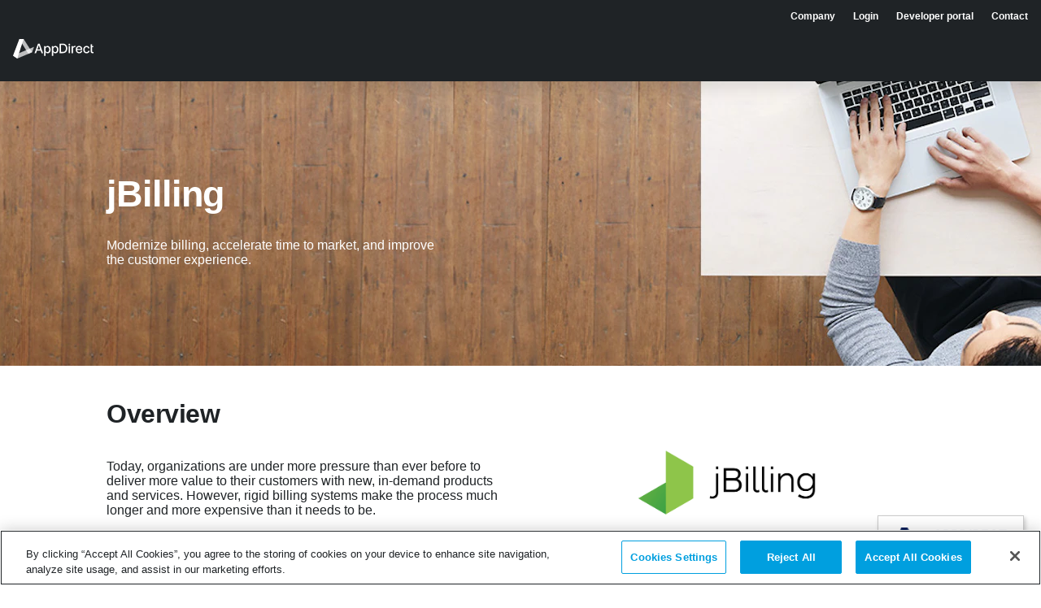

--- FILE ---
content_type: text/html; charset=UTF-8
request_url: https://www.appdirect.com/jbilling
body_size: 8041
content:

        
<!DOCTYPE html>

<html xmlns="http://www.w3.org/1999/xhtml" lang="en-US">
	<head>
		<meta charset="utf-8"/>
		<meta name="viewport" content="width=device-width, initial-scale=1">
		<meta name="facebook-domain-verification" content="f1lg1j2i9csvl38cha2hzrfbrtu6el"/>
  		<link rel="home" href="https://www.appdirect.com/"/>
		<link id="favicon" rel="shortcut icon" href="/shortcut-icon.ico" type="image/x-icon"/>
		<link rel="dns-prefetch" href="https://s3-us-west-2.amazonaws.com"/>
		<link rel="dns-prefetch" href="https://www.appdirect.com"/>
				<link rel="preload" href="/fonts/inter/Inter-Regular.woff2" as="font" type="font/woff2" crossorigin>
		<link rel="preload" href="/fonts/inter/Inter-Light.woff2" as="font" type="font/woff2" crossorigin>
		<link rel="preload" href="/fonts/inter/Inter-SemiBold.woff2" as="font" type="font/woff2" crossorigin>

		<link rel="preload" href="https://dcnxfkgt2gjxz.cloudfront.net/dist/assets/app_styles-QHc8btoF.css" as="style">
		<link rel="preload" href="https://dcnxfkgt2gjxz.cloudfront.net/dist/assets/app-C1gqlleO.js" as="script" crossorigin="anonymous">
		<link rel="stylesheet" href="https://dcnxfkgt2gjxz.cloudfront.net/dist/assets/app_styles-QHc8btoF.css"/>

				
        
		            <script src="https://dcnxfkgt2gjxz.cloudfront.net/iframeResizer.min.js"></script>
      <!-- OneTrust Cookies Consent Notice start for appdirect.com -->
<script type="text/javascript" src="https://cdn.cookielaw.org/consent/a310428c-795c-457c-9085-7b318288080b/OtAutoBlock.js" ></script>
<script src="https://cdn.cookielaw.org/scripttemplates/otSDKStub.js"  type="text/javascript" charset="UTF-8" data-domain-script="a310428c-795c-457c-9085-7b318288080b" ></script>
<script type="text/javascript">
function OptanonWrapper() { }
</script>
<!-- OneTrust Cookies Consent Notice end for appdirect.com -->

<!-- Global site tag (gtag.js) - AdWords: 982066899 -->
<script async src="https://www.googletagmanager.com/gtag/js?id=AW-982066899"></script>
<script>
  window.dataLayer = window.dataLayer || [];
  function gtag(){dataLayer.push(arguments);}
  gtag('js', new Date());

  gtag('config', 'AW-982066899');
</script>

<!-- Google Tag Manager -->
<script>(function(w,d,s,l,i){w[l]=w[l]||[];w[l].push({'gtm.start':
new Date().getTime(),event:'gtm.js'});var f=d.getElementsByTagName(s)[0],
j=d.createElement(s),dl=l!='dataLayer'?'&l='+l:'';j.async=true;j.src=
'https://www.googletagmanager.com/gtm.js?id='+i+dl;f.parentNode.insertBefore(j,f);
})(window,document,'script','dataLayer','GTM-K9NKXG6');</script>
<!-- End Google Tag Manager -->

<!--Clearbit-->
<script src="https://tag.clearbitscripts.com/v1/pk_fe9f5a197d7b4dcdf6171fd092412f0f/tags.js"></script>	
      <title>jBilling Overview - AppDirect</title>
<script>/* Google Tag Manager script did not render */
</script><meta name="keywords" content="digital marketplace, digital commerce platform, saas platform, commerce platform, digital economy">
<meta name="description" content="Learn how you can modernize your billing, accelerate time to market, and improve the customer experience with jBilling.">
<meta name="referrer" content="no-referrer-when-downgrade">
<meta name="robots" content="all">
<meta content="AppDirect" property="fb:profile_id">
<meta content="en_US" property="og:locale">
<meta content="AppDirect" property="og:site_name">
<meta content="website" property="og:type">
<meta content="https://www.appdirect.com/jbilling" property="og:url">
<meta content="jBilling Overview" property="og:title">
<meta content="Learn how you can modernize your billing, accelerate time to market, and improve the customer experience with jBilling." property="og:description">
<meta content="https://dcnxfkgt2gjxz.cloudfront.net/_1200x630_crop_center-center_82_none/large-AppDirect_Glass_Social-Share_1920x1080.jpg?mtime=1697561298" property="og:image">
<meta content="1200" property="og:image:width">
<meta content="630" property="og:image:height">
<meta content="The AppDirect logo on a wall reflecting multi-colored light from the office around it" property="og:image:alt">
<meta content="https://www.linkedin.com/company/appdirect/" property="og:see_also">
<meta content="https://www.facebook.com/AppDirect/" property="og:see_also">
<meta content="https://twitter.com/appdirect" property="og:see_also">
<meta name="twitter:card" content="summary_large_image">
<meta name="twitter:site" content="@AppDirect">
<meta name="twitter:creator" content="@AppDirect">
<meta name="twitter:title" content="jBilling Overview">
<meta name="twitter:description" content="Learn how you can modernize your billing, accelerate time to market, and improve the customer experience with jBilling.">
<meta name="twitter:image" content="https://dcnxfkgt2gjxz.cloudfront.net/_800x418_crop_center-center_82_none/large-AppDirect_Glass_Social-Share_1920x1080.jpg?mtime=1697561298">
<meta name="twitter:image:width" content="800">
<meta name="twitter:image:height" content="418">
<meta name="twitter:image:alt" content="The AppDirect logo on a wall reflecting multi-colored light from the office around it">
<link href="https://www.appdirect.com/jbilling" rel="canonical">
<link href="https://www.appdirect.com/" rel="home">

              <script>
          (function (d, s) {
              var f = d.getElementsByTagName(s)[0], j = d.createElement(s);
              j.async = true;
              j.id = 'appdirect-ai-embed';
              j.dataset.key ='ek-faa382158bfa59f0be0b2a732af5e98790ffbed7f5dc1e7b';
              j.src = 'https://devs.ai/embed-static/embed.js';
              f.parentNode.insertBefore(j, f);
          })(document, 'script');
        </script>
            
      </head>

    
            
                  
              
                                                
                
                  
              
                  
              
        
              
                  
          
    
      
  
          
      
                        
  
      
  
    
    
    
    
    
    
  
  
    
  
                      
  
  <body>
    <!-- Google Tag Manager (noscript) -->
<noscript><iframe src="https://www.googletagmanager.com/ns.html?id=GTM-K9NKXG6"
height="0" width="0" style="display:none;visibility:hidden"></iframe></noscript>
<!-- End Google Tag Manager (noscript) -->
    
    
    <div id="container">
                    
         
        
<header
  class="l-header
    l-header--main
    l-header--landing
    
    
    
    
    
    js-active-nav"
  ref="main"
>       
    <div class="l-nav-container">
      <div class="l-nav-container_maxWidth">
              <nav class="c-nav c-nav--utility c-nav--desktop">
            <ul class="c-nav__list c-nav__list--utility" role="menubar">
                <li role="menuitem">
                    <a href="/about" class="c-nav__link c-nav__link--login"><strong>Company</strong></a>
                </li>
                <li role="menuitem">
                    <a href="/signin" class="c-nav__link c-nav__link--login" target="_blank">Login</a>
                </li>

                                <li role="menuitem">
                    <a href="https://developer.appdirect.com/" class="c-nav__link c-nav__link--login">Developer portal</a>
                </li>
                                
                <li role="menuitem">
                    <a href="/about/contact" class="c-nav__link c-nav__link--login">Contact</a>
                </li>
            </ul>
        </nav>
                    <nav class="c-nav c-nav--desktop " role="menubar">
          <a class="c-skip-link" href="#content">Skip to main AppDirect content</a>
                              <ul class="c-nav__list c-nav__list--logo" role="menuitem">
                                                                                                                                                                                                                                                                          <li class="" role="menu">
                  <a
                      class="c-nav__link
                      
                                                                  
                      
                      "
                      href=/
                      autofocus
                      role="menuitem"
                      aria-haspopup="false"
                      aria-expanded="false"
                      
                  >
                      <?xml version="1.0" encoding="UTF-8"?>
    <svg 
        id="Layer_1" 
        xmlns="http://www.w3.org/2000/svg" 
        viewBox="0 0 1920 467.35"
        role="img"
    >
        <!-- Accesibility text -->
        <title>AppDirect logo</title>
        <!-- Fallback text -->
        AppDirect logo
        
        <g>
            <polygon fill-opacity="0.7" class="cls-2" points="150.36 0 253.68 0 455.35 317.43 365.06 355.75 150.36 0"/>
            <polygon fill-opacity="0.7" class="cls-3" points="502.1 187.67 455.35 317.43 102.08 467.35 0 398.96 502.1 187.67"/>
            <polygon class="cls-4" points="150.36 0 253.68 0 102.08 467.35 0 398.96 150.36 0"/></g><g><path class="cls-1" d="M1905.46,311.18c-3.63,0-6.97-.57-10.04-1.72-3.07-1.15-5.57-3.33-7.49-6.55-1.93-3.22-2.89-8.05-2.89-14.48v-91.52h24.59s10.37-28.89,10.37-28.89h-34.96v-40.84h-33.18v168.13c0,10.29,2.33,18.83,6.99,25.64,4.66,6.81,10.76,11.84,18.31,15.09,7.55,3.25,15.68,4.81,24.41,4.66,5.33-.07,9.57-.35,13.32-1.28,3.48-.86,5.1-2.28,5.1-2.28v-27.72c-1.11,.22-5.21,.81-7.32,1.16-2,.33-4.55,.59-7.22,.59Z"/><path class="cls-1" d="M1650.59,251.47c0-15.46-2.07-28.61-6.21-39.45-4.15-10.84-9.8-19.66-16.98-26.47-7.18-6.81-15.28-11.8-24.3-14.98-9.03-3.18-18.35-4.77-27.97-4.77-15.83,0-29.65,3.74-41.45,11.21-11.8,7.47-20.97,17.87-27.52,31.18-6.55,13.32-9.82,28.71-9.82,46.17s3.27,33.09,9.82,46.22c6.55,13.13,15.87,23.31,27.97,30.52,12.1,7.21,26.54,10.82,43.34,10.82,12.43,0,23.51-1.91,33.24-5.71,9.73-3.81,17.83-9.17,24.3-16.09,6.47-6.92,13.3-18.08,15.59-35.52h-32.7c-.69,7.92-5.7,15.42-9.47,19.04-3.77,3.63-8.25,6.34-13.43,8.16-5.18,1.81-10.91,2.72-17.2,2.72-9.69,0-18.16-2.09-25.41-6.27-7.25-4.18-12.89-10.27-16.92-18.26-3.75-7.43-5.73-16.36-6-26.75h121.13v-11.76Zm-121.1-13.09c.4-7.33,2.24-14.19,5.52-20.59,3.74-7.29,9.06-13.21,15.98-17.76,6.92-4.55,15.04-6.83,24.36-6.83,8.58,0,16.07,1.96,22.47,5.88,6.4,3.92,11.37,9.27,14.93,16.04,3.55,6.77,5.33,14.52,5.33,23.25h-88.58Z"/><path class="cls-1" d="M680.63,338.48h36.4l-81.79-227.28h-39.62l-81.79,227.28h36.4l20.79-60.09,88.98,.38,20.63,59.71Zm-99.64-88.89l33.61-97.11h1.78l33.66,97.44-69.04-.33Z"/><path class="cls-1" d="M741.05,402.4V168.02h32.4v27.63h2.78c1.92-3.55,4.7-7.66,8.32-12.32,3.62-4.66,8.66-8.75,15.09-12.26,6.44-3.51,14.94-5.27,25.53-5.27,13.76,0,26.04,3.48,36.84,10.43,10.8,6.95,19.29,16.98,25.47,30.07,6.18,13.09,9.27,28.85,9.27,47.28s-3.07,34.2-9.21,47.33c-6.14,13.13-14.58,23.23-25.3,30.3-10.73,7.07-22.97,10.6-36.73,10.6-10.36,0-18.81-1.74-25.36-5.22-6.55-3.48-11.67-7.55-15.37-12.21-3.7-4.66-6.55-8.8-8.54-12.43h-2v90.45h-33.18Zm32.52-149.15c0,11.99,1.74,22.49,5.22,31.52,3.48,9.03,8.51,16.07,15.09,21.14,6.58,5.07,14.65,7.6,24.19,7.6s18.2-2.64,24.86-7.93c6.66-5.29,11.71-12.49,15.15-21.59,3.44-9.1,5.16-19.35,5.16-30.74s-1.68-21.34-5.05-30.3c-3.37-8.95-8.4-16.02-15.09-21.2-6.7-5.18-15.04-7.77-25.02-7.77s-17.74,2.48-24.36,7.44c-6.62,4.96-11.64,11.87-15.04,20.75-3.4,8.88-5.11,19.24-5.11,31.07Z"/><path class="cls-1" d="M926.31,402.4V168.02h32.4v27.63h2.78c1.92-3.55,4.7-7.66,8.32-12.32,3.62-4.66,8.66-8.75,15.09-12.26,6.44-3.51,14.94-5.27,25.53-5.27,13.76,0,26.04,3.48,36.84,10.43,10.8,6.95,19.29,16.98,25.47,30.07,6.18,13.09,9.27,28.85,9.27,47.28s-3.07,34.2-9.21,47.33c-6.14,13.13-14.58,23.23-25.3,30.3-10.73,7.07-22.97,10.6-36.73,10.6-10.36,0-18.81-1.74-25.36-5.22-6.55-3.48-11.67-7.55-15.37-12.21-3.7-4.66-6.55-8.8-8.54-12.43h-2v90.45h-33.18Zm32.52-149.15c0,11.99,1.74,22.49,5.22,31.52,3.48,9.03,8.51,16.07,15.09,21.14,6.58,5.07,14.65,7.6,24.19,7.6s18.2-2.64,24.86-7.93c6.66-5.29,11.71-12.49,15.15-21.59,3.44-9.1,5.16-19.35,5.16-30.74s-1.68-21.34-5.05-30.3c-3.37-8.95-8.4-16.02-15.09-21.2-6.7-5.18-15.04-7.77-25.02-7.77s-17.74,2.48-24.36,7.44c-6.62,4.96-11.64,11.87-15.04,20.75-3.4,8.88-5.11,19.24-5.11,31.07Z"/><path class="cls-1" d="M1185.36,338.48h-73.58V111.2h75.91c22.27,0,41.39,4.53,57.38,13.59,15.98,9.07,28.24,22.05,36.79,38.95,8.54,16.91,12.82,37.16,12.82,60.76s-4.31,44.02-12.93,61.04c-8.62,17.02-21.07,30.09-37.34,39.23-16.28,9.14-35.96,13.71-59.04,13.71Zm-39.29-29.96h37.4c17.31,0,31.7-3.27,43.17-9.82,11.47-6.55,20.05-16.05,25.75-28.52,5.7-12.47,8.54-27.69,8.54-45.67s-2.83-32.96-8.49-45.39c-5.66-12.43-14.08-21.86-25.25-28.3-11.17-6.44-25.04-9.66-41.62-9.66h-39.51v167.35Z"/><path class="cls-1" d="M1343.59,150.21c-5.37,0-9.96-1.91-13.78-5.74-3.82-3.83-5.73-8.4-5.73-13.72s1.91-10,5.73-13.82c3.82-3.83,8.41-5.74,13.78-5.74s9.96,1.91,13.78,5.74c3.82,3.82,5.73,8.43,5.73,13.82s-1.91,9.89-5.73,13.72c-3.82,3.83-8.41,5.74-13.78,5.74Z"/><rect class="cls-1" x="1327" y="168.02" width="33.18" height="170.46"/><path class="cls-1" d="M1754.16,341.92c-16.5,0-30.69-3.75-42.56-11.26s-20.99-17.89-27.36-31.13c-6.36-13.24-9.54-28.41-9.54-45.5s3.25-32.61,9.77-45.89c6.51-13.28,15.68-23.66,27.52-31.13,11.84-7.47,25.78-11.21,41.84-11.21,12.95,0,24.49,2.39,34.63,7.16,10.13,4.77,18.33,11.45,24.58,20.03,6.25,8.58,9.97,18.61,11.15,30.08h-32.29c-1.78-7.99-5.83-14.87-12.15-20.64-6.33-5.77-14.78-8.66-25.36-8.66-9.25,0-17.33,2.42-24.25,7.27-6.92,4.85-12.3,11.73-16.15,20.64-3.85,8.92-5.77,19.44-5.77,31.57s1.89,23.16,5.66,32.18c3.77,9.03,9.12,16.02,16.04,20.98,6.92,4.96,15.07,7.44,24.47,7.44,6.29,0,12-1.17,17.15-3.5,5.14-2.33,9.47-5.68,12.98-10.04,3.51-4.36,5.97-9.62,7.38-15.76h32.29c-1.18,11.02-4.77,20.86-10.76,29.52-5.99,8.66-14,15.46-24.03,20.42-10.03,4.96-21.77,7.44-35.23,7.44Z"/><path class="cls-1" d="M1481.68,165.68c-2.83-.39-5.31-.22-7.38-.22-9.99,0-18.92,2.65-26.8,7.93-7.88,5.29-13.37,12.52-16.48,21.7h-1.78v-27.08h-32.07v170.46h33.18v-104.1c0-7.4,1.77-14,5.33-19.81,3.55-5.81,8.38-10.36,14.48-13.65,6.1-3.29,13.08-4.94,20.92-4.94,3.4,0,6.81,.24,10.21,.72,.48,.07,.89,.13,1.33,.2l10.37-28.79c-2.99-1.05-7.57-1.92-11.31-2.43Z"/></g>
</svg>
                  </a>
                                    </li>
                                      </ul>
                              <ul class="c-nav__list c-nav__list--end" role="menuitem">
                                                                                                                                                                                                                                                                          <li class="" role="menu">
                  <a
                      class="
                      
                                            show-has-request-demo                      c-nav__link--button c-button
                      
                      "
                      href=/store/signup?ref=mnav
                      autofocus
                      role="menuitem"
                      aria-haspopup="false"
                      aria-expanded="false"
                      
                  >
                      Request Demo
                  </a>
                                    </li>
                                      </ul>
                              <ul class="c-nav__list c-nav__list--mobile" role="menuitem">
                                                                                                                                                                                                                                                                          <li class="" role="menu">
                  <a
                      class="c-nav__link
                      
                      hide-is-mobile-menu-expanded                                            c-nav__mobile-icon-link c-nav__mobile-icon-link--open
                      
                      "
                      href=javascript:void(0)
                      autofocus
                      role="menuitem"
                      aria-haspopup="false"
                      aria-expanded="false"
                      
                  >
                      
                  </a>
                                    </li>
                                                                                                                                                                                                                                                                          <li class="" role="menu">
                  <a
                      class="c-nav__link
                      
                                            show-is-mobile-menu-expanded                      c-nav__mobile-icon-link c-nav__mobile-icon-link--close
                      
                      "
                      href=javascript:void(0)
                      
                      role="menuitem"
                      aria-haspopup="false"
                      aria-expanded="false"
                      
                  >
                       
                  </a>
                                    </li>
                                      </ul>
                  </nav>
      </div>
    </div>
</header>

<nav class="
    c-nav__mobile-drawer
    c-nav__mobile-drawer--main
    "
  ref="main"
>
              <ul class="c-nav__list c-nav__list--end">
                                                                                                      <li>
            <a
              class="c-nav__link
                
                c-nav__link--button c-button
                "
              href=/store/signup?ref=mnav
              
            >
              Request Demo
                          </a>
                      </li>
                  </ul>
    </nav>
        
                    

      <main id="content" class="appdirect jbilling" role="main">
        
                            
  
  
      



<section class="c-hero h-default   c-hero__bg-pattern ">
      <div class="c-hero__img-container">
      <picture>
                <source media="(min-width: 992px)"
                data-srcset="https://appdirect.imgix.net/Photography/Heros/JBilling-Hero-003.jpg?auto=format%2C%20compress&amp;crop=&amp;dpr=2&amp;fit=crop&amp;fp-x=0.5&amp;fp-y=0.5&amp;h=453&amp;q=80&amp;w=1450&amp;s=29a26f6a46d2389397b6778c3de3b843 2x,
                        https://appdirect.imgix.net/Photography/Heros/JBilling-Hero-003.jpg?auto=format%2C%20compress&amp;crop=&amp;fit=crop&amp;fp-x=0.5&amp;fp-y=0.5&amp;h=453&amp;q=80&amp;w=1450&amp;s=81a929df91af6bac992b434b2ea6bc96 1x"/>
        <source media="(min-width: 768px)"
                data-srcset="https://appdirect.imgix.net/Photography/Heros/JBilling-Hero-003.jpg?auto=format%2C%20compress&amp;crop=&amp;dpr=2&amp;fit=crop&amp;fp-x=0.5&amp;fp-y=0.5&amp;h=453&amp;q=80&amp;w=992&amp;s=a7e9c7abf3d98c2b8b3433ba6241974e 2x,
                        https://appdirect.imgix.net/Photography/Heros/JBilling-Hero-003.jpg?auto=format%2C%20compress&amp;crop=&amp;fit=crop&amp;fp-x=0.5&amp;fp-y=0.5&amp;h=453&amp;q=80&amp;w=992&amp;s=2bd55cb42ccfacaf19b48826e85c4e38 1x"/>
        <source media="(min-width: 480px)"
                data-srcset="https://appdirect.imgix.net/Photography/Heros/JBilling-Hero-003.jpg?auto=format%2C%20compress&amp;crop=&amp;dpr=2&amp;fit=crop&amp;fp-x=0.5&amp;fp-y=0.5&amp;h=453&amp;q=80&amp;w=768&amp;s=8e97538f786f96989799faaa3a9a0560 2x,
                        https://appdirect.imgix.net/Photography/Heros/JBilling-Hero-003.jpg?auto=format%2C%20compress&amp;crop=&amp;fit=crop&amp;fp-x=0.5&amp;fp-y=0.5&amp;h=453&amp;q=80&amp;w=768&amp;s=90e03aa76d6148a3b1aaee51896f9d61 1x"/>
        <source media="(max-width: 480px)"
                data-srcset="https://appdirect.imgix.net/Photography/Heros/JBilling-Hero-003.jpg?auto=format%2C%20compress&amp;crop=&amp;dpr=2&amp;fit=crop&amp;fp-x=0.5&amp;fp-y=0.5&amp;h=453&amp;q=80&amp;w=480&amp;s=cbff1167018bbcaf7d265014badb9c02 2x,
                        https://appdirect.imgix.net/Photography/Heros/JBilling-Hero-003.jpg?auto=format%2C%20compress&amp;crop=&amp;fit=crop&amp;fp-x=0.5&amp;fp-y=0.5&amp;h=453&amp;q=80&amp;w=480&amp;s=ac31d0b377d45e7fcfbe7a3147a290df 1x"/>
        <img data-src="https://appdirect.imgix.net/Photography/Heros/JBilling-Hero-003.jpg?auto=format%2C%20compress&amp;crop=&amp;fit=crop&amp;fp-x=0.5&amp;fp-y=0.5&amp;h=453&amp;q=80&amp;w=1450&amp;s=81a929df91af6bac992b434b2ea6bc96" class="c-hero__img js-lazy" alt="Jbilling Hero 003" />
      </picture>
    </div>
    <div class="container c-hero__copy-container">
        <div class="c-hero__copy">    

      
              <div class="c-hero__copy-tagline">
                    <h1>jBilling</h1>
        </div>
      
              <p>Modernize billing, accelerate time to market, and improve the customer experience.</p>
      
      
          </div>
  </div>
  </section>

                        
<section class="c-img-callout--right  h-bg--white">
      <div class="container c-img-callout__flexwrap">
      <div class="c-img-callout__column">
      <div class="c-img-callout__text">
                  <h2>Overview</h2>
                <p>Today, organizations are under more pressure than ever before to deliver more value to their customers with new, in-demand products and services. However, rigid billing systems make the process much longer and more expensive than it needs to be.</p>
<p> jBilling enables organizations to not only drive innovation faster and bring new products to market quickly, but also focus on improving the customer experience with accurate, streamlined invoicing across multiple offerings—all while being easy to deploy in a legacy environment.</p>
              </div>
    </div>
          <div class="c-img-callout__column">
                                <img data-src="https://appdirect.imgix.net/Logos/JBilling-logo-black_300_space.png?auto=compress%2C%20format&amp;fit=clip&amp;q=80&amp;s=3de434cb1f987fca86e69674e5421043" style="object-position: 50% 50%;" class="js-lazy c-img-callout__img c-img-callout__img--right" alt="J Billing logo black 300 space" />
        </div>
  </div>
      <div class="c-border-separator"></div>
  </section>

                        
<section class="c-three-column-with-header h-bg--cool-white">
  <div class="container">
          <h2>Ways jBilling Impacts Your Organization</h2>
        <div class="l-callout-list">
      <ul>
                  <li class="c-sub-callout c-sub-callout--layout-left   "><div class="c-sub-callout__text">
        <h3><strong>IT</strong></h3>
<p>Increase visibility and control over your billing infrastructure.</p>
<p><a href="https://www.appdirect.com/jbilling/jbilling-it">LEARN MORE</a></p>
  </div>
</li>
                  <li class="c-sub-callout c-sub-callout--layout-left   "><div class="c-sub-callout__text">
        <h3><strong>Finance</strong></h3>
<p>Improve compliance, reduce revenue leakage, and gain visibility with analytics.</p>
<p><a href="https://www.appdirect.com/jbilling/jbilling-finance">LEARN MORE</a></p>
  </div>
</li>
                  <li class="c-sub-callout c-sub-callout--layout-left   "><div class="c-sub-callout__text">
        <h3><strong>Product Management</strong></h3>
<p>Accelerate time to market and improve insights into customer behavior.</p>
<p><a href="https://www.appdirect.com/jbilling/jbilling-product-management">LEARN MORE</a></p>
  </div>
</li>
              </ul>
    </div>
  </div>
</section>

                        
<section class="c-img-callout--right  h-bg--white">
      <div class="container c-img-callout__flexwrap">
      <div class="c-img-callout__column">
      <div class="c-img-callout__text">
                  <h2>Accelerate time to market</h2>
                <p>Successful companies innovate around operations, customer relationships, and overall customer experience. jBilling has the flexibility you need to innovate across your entire business and get products to market up to 50 percent faster. A 100 percent API-addressable solution, jBilling seamlessly integrates with any legacy environment. 
 </p>
              </div>
    </div>
          <div class="c-img-callout__column">
              <img data-src="https://dcnxfkgt2gjxz.cloudfront.net/AppBilling/illustrations/appbilling-monolithic-to-agile-08.svg" class="js-lazy c-img-callout__img c-img-callout__img--right" alt="Appbilling Monolithic To Agile 08" />
        </div>
  </div>
      <div class="c-border-separator"></div>
  </section>

                        
<section class="c-img-callout--left  h-bg--white">
      <div class="container c-img-callout__flexwrap c-img-callout__flexwrap--reverse">
      <div class="c-img-callout__column">
      <div class="c-img-callout__text">
                  <h2>Automate and integrate systems</h2>
                <p>With jBilling, you can enable seamless integrations between billing and other systems—both current and future—allowing you to avoid vendor lock-in. You can also configure jBilling to automate any task no matter how complex, allowing you to deliver a frictionless experience to your customers.
 </p>
              </div>
    </div>
          <div class="c-img-callout__column">
              <img data-src="https://dcnxfkgt2gjxz.cloudfront.net/AppBilling/illustrations/appbilling-innovate-compete-adapt.svg" class="js-lazy c-img-callout__img c-img-callout__img--left" alt="Appbilling Innovate Compete Adapt" />
        </div>
  </div>
      <div class="c-border-separator"></div>
  </section>

                        
<section class="c-img-callout--right  h-bg--white">
      <div class="container c-img-callout__flexwrap">
      <div class="c-img-callout__column">
      <div class="c-img-callout__text">
                  <h2>Increase visibility and control</h2>
                <p>With a transparent, open architecture, jBilling acts as the single source of truth for billing across your organization. Information can be captured at any level, for any data set, to support data analytics and a better customer experience.
 </p>
              </div>
    </div>
          <div class="c-img-callout__column">
              <img data-src="https://dcnxfkgt2gjxz.cloudfront.net/AppBilling/illustrations/appbilling-drive-metrics-that-matter.svg" class="js-lazy c-img-callout__img c-img-callout__img--right" alt="Appbilling Drive Metrics That Matter" />
        </div>
  </div>
      <div class="c-border-separator"></div>
  </section>

                            
  <section class="c-full-width-text h-bg--white">
    <div class="l-container l-container--narrow">
      <p><strong>CONTACT</strong></p>
<h3>Talk to a jBilling representative today.</h3>
<p dir="ltr">Tackle complex billing and keep control with jBilling’s advanced architecture and industry-leading features. Deploy an on-premise instance of jBilling by partnering with one of our jBilling Approved Partners. <br><br></p>
<p dir="ltr"><strong>MobiHouse</strong>, The Netherlands, <a href="mailto:contact@mobihouse.io" target="_blank">contact@mobihouse.io</a><br></p>
<p dir="ltr"><strong><strong>EarnBill</strong></strong>, India, <a href="mailto:connect@earnbill.com" target="_blank">connect@earnbill.com</a></p>
<p><br></p>
<p><br></p>
    </div>
  </section>

                      </main>

      
      
    </div>

        
            <script src="https://unpkg.com/@popperjs/core@2"></script>
    <script src="https://unpkg.com/tippy.js@6"></script>
    <script src="https://dcnxfkgt2gjxz.cloudfront.net/dist/assets/app-C1gqlleO.js" type="module"></script>
    
        

    <script type="application/ld+json">{"@context":"http://schema.org","@graph":[{"@type":"WebPage","author":{"@id":"www.appdirect.com#identity"},"copyrightHolder":{"@id":"www.appdirect.com#identity"},"copyrightYear":"2017","creator":{"@id":"www.appdirect.com#creator"},"dateModified":"2025-03-06T06:33:31-08:00","datePublished":"2017-01-27T10:38:00-08:00","description":"Learn how you can modernize your billing, accelerate time to market, and improve the customer experience with jBilling.","headline":"jBilling Overview","image":{"@type":"ImageObject","url":"https://dcnxfkgt2gjxz.cloudfront.net/_1200x630_crop_center-center_82_none/large-AppDirect_Glass_Social-Share_1920x1080.jpg?mtime=1697561298"},"inLanguage":"en-us","mainEntityOfPage":"https://www.appdirect.com/jbilling","name":"jBilling Overview","publisher":{"@id":"www.appdirect.com#creator"},"url":"https://www.appdirect.com/jbilling"},{"@id":"www.appdirect.com#identity","@type":"LocalBusiness","address":{"@type":"PostalAddress","streetAddress":"650 California St FL 25, San Francisco, CA 94108"},"description":"The Leading Cloud Commerce Platform","email":"support@appdirect.com","image":{"@type":"ImageObject","height":"275","url":"https://dcnxfkgt2gjxz.cloudfront.net/Logos/AppDirect-Logos/AppDirect.png?mtime=20180208100312","width":"1024"},"logo":{"@type":"ImageObject","height":"60","url":"https://dcnxfkgt2gjxz.cloudfront.net/Logos/AppDirect-Logos/_600x60_fit_center-center_82_none/AppDirect.png?mtime=1572909099","width":"223"},"name":"AppDirect","priceRange":"$","sameAs":["https://twitter.com/appdirect","https://www.facebook.com/AppDirect/","https://www.linkedin.com/company/appdirect/"],"telephone":"(415) 852-3919","url":"https://www.appdirect.com/www.appdirect.com"},{"@id":"#creator","@type":"Organization"},{"@type":"BreadcrumbList","description":"Breadcrumbs list","itemListElement":[{"@type":"ListItem","item":"https://www.appdirect.com/","name":"AppDirect Homepage","position":1},{"@type":"ListItem","item":"https://www.appdirect.com/jbilling","name":"jBilling","position":2}],"name":"Breadcrumbs"}]}</script>
    
  </body>
</html>
    

--- FILE ---
content_type: text/html; charset=utf-8
request_url: https://devs.ai/embed/cmiqqnrwx0028l70bzlb5oad7
body_size: 20051
content:
<!DOCTYPE html><html lang="en" class="light" style="color-scheme:light"><head><meta charSet="utf-8"/><meta name="viewport" content="width=device-width, initial-scale=1"/><link rel="stylesheet" href="/_next/static/css/3045f80aa424b5ae.css" data-precedence="next"/><link rel="stylesheet" href="/_next/static/css/1c0fb8445ec95be6.css" data-precedence="next"/><link rel="stylesheet" href="/_next/static/css/30e8484153a8da68.css" data-precedence="next"/><link rel="stylesheet" href="/_next/static/css/ef46db3751d8e999.css" data-precedence="next"/><link rel="stylesheet" href="/_next/static/css/7e7d96b1e6991756.css" data-precedence="next"/><link rel="stylesheet" href="/_next/static/css/a5cd56fcad490037.css" data-precedence="next"/><link rel="stylesheet" href="/_next/static/css/28232dc078b06a7d.css" data-precedence="next"/><link rel="preload" as="script" fetchPriority="low" href="/_next/static/chunks/webpack-6c36670674948b20.js"/><script src="/_next/static/chunks/4bd1b696-182b6b13bdad92e3.js" async=""></script><script src="/_next/static/chunks/1255-9233d9c7340d763a.js" async=""></script><script src="/_next/static/chunks/main-app-b7ac91ae224968d9.js" async=""></script><script src="/_next/static/chunks/3014691f-b61bcb9ed945b5cb.js" async=""></script><script src="/_next/static/chunks/c16f53c3-002207ba98dfce8d.js" async=""></script><script src="/_next/static/chunks/c473e9eb-a8c9e0a7361dab23.js" async=""></script><script src="/_next/static/chunks/0416aa08-54835e775b5089c3.js" async=""></script><script src="/_next/static/chunks/65fb8c99-2286602842fcc7e3.js" async=""></script><script src="/_next/static/chunks/1029-b6e345a333841a3a.js" async=""></script><script src="/_next/static/chunks/3095-cb2a0472cc583c02.js" async=""></script><script src="/_next/static/chunks/4343-83e7ebb87cc92e42.js" async=""></script><script src="/_next/static/chunks/5125-4e5afbb7e15b4206.js" async=""></script><script src="/_next/static/chunks/2619-04bc32f026a0d946.js" async=""></script><script src="/_next/static/chunks/5278-cd4ab31ca375b6b4.js" async=""></script><script src="/_next/static/chunks/1126-935c5c4518b5b1f3.js" async=""></script><script src="/_next/static/chunks/8649-058e6eebf6caff5f.js" async=""></script><script src="/_next/static/chunks/3460-918f6c0915b120d1.js" async=""></script><script src="/_next/static/chunks/3673-1c68d4f59a25a7c4.js" async=""></script><script src="/_next/static/chunks/4909-b19533077caf6db8.js" async=""></script><script src="/_next/static/chunks/861-e7038fabc35a31d9.js" async=""></script><script src="/_next/static/chunks/8374-d20ec6c28555dd8c.js" async=""></script><script src="/_next/static/chunks/4875-fb63bc88d1671fd4.js" async=""></script><script src="/_next/static/chunks/4432-4c93c13967098cd9.js" async=""></script><script src="/_next/static/chunks/8421-2f22e90f944ea931.js" async=""></script><script src="/_next/static/chunks/2709-0a628849264bfb4e.js" async=""></script><script src="/_next/static/chunks/1194-09e5258fef123bff.js" async=""></script><script src="/_next/static/chunks/5001-9b8cdeea0446b3b8.js" async=""></script><script src="/_next/static/chunks/2377-42671e72c6312f08.js" async=""></script><script src="/_next/static/chunks/7385-946e1e57c9baa1f0.js" async=""></script><script src="/_next/static/chunks/2456-1a3afeee30529a88.js" async=""></script><script src="/_next/static/chunks/1264-06e42e98b5cdaaef.js" async=""></script><script src="/_next/static/chunks/425-eedd687c3e66f0e8.js" async=""></script><script src="/_next/static/chunks/387-d4d01bbff3946b5e.js" async=""></script><script src="/_next/static/chunks/6382-60f7244ab79f3a9d.js" async=""></script><script src="/_next/static/chunks/4276-fedc7b1836bfcbf2.js" async=""></script><script src="/_next/static/chunks/3961-981140b73c633102.js" async=""></script><script src="/_next/static/chunks/4450-87275b5cfb2f2f41.js" async=""></script><script src="/_next/static/chunks/6295-c5c5b68414833282.js" async=""></script><script src="/_next/static/chunks/4191-48472460796da362.js" async=""></script><script src="/_next/static/chunks/8861-4d4f0e69271671df.js" async=""></script><script src="/_next/static/chunks/6440-035a508091ad5efa.js" async=""></script><script src="/_next/static/chunks/8839-a52608ba180193e4.js" async=""></script><script src="/_next/static/chunks/app/(embed)/embed/%5BchatId%5D/page-950023b32674ab99.js" async=""></script><script src="/_next/static/chunks/9135-4441957c90609c9b.js" async=""></script><script src="/_next/static/chunks/7515-e2154a04285777a6.js" async=""></script><script src="/_next/static/chunks/630-def993a53aeced05.js" async=""></script><script src="/_next/static/chunks/app/(root)/layout-751f907334cf4378.js" async=""></script><script src="/_next/static/chunks/2054-b6e35281883edb23.js" async=""></script><script src="/_next/static/chunks/app/layout-7bc7491018d53973.js" async=""></script><script src="https://clerk.devs.ai/npm/@clerk/clerk-js@5/dist/clerk.browser.js" data-clerk-js-script="true" async="" crossorigin="anonymous" data-clerk-publishable-key="pk_live_Y2xlcmsuZGV2cy5haSQ" data-clerk-domain="devs.ai"></script><meta name="next-size-adjust" content=""/><title>devs.ai</title><meta name="description" content="Custom AI for your business."/><link rel="manifest" href="/manifest.webmanifest"/><meta property="og:title" content="devs.ai"/><meta property="og:description" content="Transform your AI app ideas into reality without needing any coding skills. Unlock innovation and productivity for you, your team, and your customers."/><meta property="og:site_name" content="devs.ai Marketplace &amp; Creation Studio"/><meta property="og:locale" content="en_US"/><meta property="og:image" content="https://devs.ai/social.png"/><meta property="og:image:width" content="1200"/><meta property="og:image:height" content="628"/><meta property="og:type" content="website"/><meta name="twitter:card" content="summary_large_image"/><meta name="twitter:title" content="devs.ai"/><meta name="twitter:description" content="Transform your AI app ideas into reality without needing any coding skills. Unlock innovation and productivity for you, your team, and your customers."/><meta name="twitter:image" content="https://devs.ai/social.png"/><meta name="twitter:image:width" content="1200"/><meta name="twitter:image:height" content="628"/><link rel="icon" href="/favicon.ico" type="image/x-icon" sizes="48x48"/><script>(self.__next_s=self.__next_s||[]).push([0,{"children":"window['__ENV'] = {\"NEXT_PUBLIC_APPDIRECT_MARKETPLACE_URL\":\"https://catalog.appdirect.com\",\"NEXT_PUBLIC_APP_URL\":\"https://devs.ai\",\"NEXT_PUBLIC_CLERK_AFTER_SIGN_IN_URL\":\"/chat\",\"NEXT_PUBLIC_CLERK_AFTER_SIGN_UP_URL\":\"/\",\"NEXT_PUBLIC_CLERK_DOMAIN\":\"devs.ai\",\"NEXT_PUBLIC_CLERK_PUBLISHABLE_KEY\":\"pk_live_Y2xlcmsuZGV2cy5haSQ\",\"NEXT_PUBLIC_CLERK_SIGN_IN_URL\":\"/login\",\"NEXT_PUBLIC_CLERK_SIGN_UP_URL\":\"/signup\",\"NEXT_PUBLIC_CLOUDINARY_CLOUD_NAME\":\"dwyqkq1hq\",\"NEXT_PUBLIC_CRAWLER_URL\":\"https://console.apify.com/organization/Xn4BErd8aMtmstvY2/actors/runs\",\"NEXT_PUBLIC_DATADOG_APPLICATION_ID\":\"03817d82-3867-4802-b0d7-b9e8bd374b98\",\"NEXT_PUBLIC_DATADOG_CLIENT_TOKEN\":\"pub17023fc825ff17c93288e95d1442a6c1\",\"NEXT_PUBLIC_D_ID_KEY\":\"YW5keS5zZW5AYXBwZGlyZWN0LmNvbQ:t0DNUlsWO9qM5o8d43356\",\"NEXT_PUBLIC_ELEVEN_LABS_KEY\":\"8b73326e84d61aed6d27f3372db7972c\",\"NEXT_PUBLIC_EMBED_HOST\":\"https://devs.ai/embed-static\",\"NEXT_PUBLIC_ENVIRONMENT\":\"production\",\"NEXT_PUBLIC_GOOGLE_MAPS_API_KEY\":\"AIzaSyBoY8DMknpTntfTcT0X1ci0HogAFUKbCRE\",\"NEXT_PUBLIC_HUBSPOT_ENABLED\":\"true\",\"NEXT_PUBLIC_MICROSOFT_VOICE_KEY\":\"4e825cfdf09145eaa3b16166d4a222ac\",\"NEXT_PUBLIC_PRIMARY_DOMAIN\":\"devs.ai\",\"NEXT_PUBLIC_SATELLITE_DOMAIN\":\"appdirect.ai\",\"NEXT_PUBLIC_SATELLITE_DOMAINS\":\"appdirect.ai,ai.appdirect.com\",\"NEXT_PUBLIC_SLACK_CLIENT_ID\":\"4995230642.7020565794854\",\"NEXT_PUBLIC_STRIPE_PRICING_TABLE_ID\":\"prctbl_1QxI4QA6zqpxc81gDin2MurR\",\"NEXT_PUBLIC_STRIPE_PUBLISHABLE_KEY\":\"pk_live_51JLZfwA6zqpxc81g7Iak6JQ18MsV0M3mitqYm27t5xAdWv8z1efZDvbKnBT7IV57aQge42MfVktDkx1jGkkXg2MX0054X7gQUS\",\"NEXT_PUBLIC_USERPILOT_TOKEN\":\"NX-4e374669\",\"NEXT_PUBLIC_USER_SECRETS_PUBLIC_KEY\":\"[base64]\"}"}])</script><script src="/_next/static/chunks/polyfills-42372ed130431b0a.js" noModule=""></script></head><body class="!bg-secondary __className_f367f3"><div hidden=""><!--$--><!--/$--></div><main class="h-full overflow-x-hidden overflow-y-auto relative"><style data-mantine-styles="true">



</style><style data-mantine-styles="classes">@media (max-width: 35.99375em) {.mantine-visible-from-xs {display: none !important;}}@media (min-width: 36em) {.mantine-hidden-from-xs {display: none !important;}}@media (max-width: 47.99375em) {.mantine-visible-from-sm {display: none !important;}}@media (min-width: 48em) {.mantine-hidden-from-sm {display: none !important;}}@media (max-width: 61.99375em) {.mantine-visible-from-md {display: none !important;}}@media (min-width: 62em) {.mantine-hidden-from-md {display: none !important;}}@media (max-width: 74.99375em) {.mantine-visible-from-lg {display: none !important;}}@media (min-width: 75em) {.mantine-hidden-from-lg {display: none !important;}}@media (max-width: 87.99375em) {.mantine-visible-from-xl {display: none !important;}}@media (min-width: 88em) {.mantine-hidden-from-xl {display: none !important;}}</style><div class="flex h-full w-full"><div class="flex h-full max-w-full w-full flex-col space-y-2 md:space-y-0 min-w-0 relative shrink" style="background:#FCFCFC"><div class="overflow-y-auto px-1 sm:px-4 w-full h-full pb-[170px] text-foreground"><div class="flex items-start pt-4 pb-1 w-full md:max-w-[740px] mx-auto" data-testid="chat-message-system"><div class="group flex flex-col gap-x-2 sm:gap-x-3 w-full items-start"><div class="relative flex max-w-full w-full"><span class="m_4e3f22d7 chat-message-group_root__qGNEt ml-2 md:ml-[22px] m_5ae2e3c mantine-Loader-root"><span class="m_870c4af"></span><span class="m_870c4af"></span><span class="m_870c4af"></span></span></div></div></div><div class="fixed bottom-32 md:bottom-36 right-0 transform -translate-x-1/2 z-10"><button style="--ai-size:var(--ai-size-lg);--ai-radius:var(--mantine-radius-xl)" class="mantine-focus-auto mantine-active shadow-md m_8d3f4000 mantine-ActionIcon-root m_87cf2631 mantine-UnstyledButton-root" data-variant="subtle-filled" data-size="lg" type="button"><span class="m_8d3afb97 mantine-ActionIcon-icon"><svg viewBox="0 0 24 24" xmlns="http://www.w3.org/2000/svg" width="20" height="20" fill="currentColor" class="remixicon "><path d="M11.9999 13.1714L16.9497 8.22168L18.3639 9.63589L11.9999 15.9999L5.63599 9.63589L7.0502 8.22168L11.9999 13.1714Z"></path></svg></span></button></div></div><div class="flex flex-col items-center w-full"><div class="flex justify-center w-full"><div class="md:pt-4 flex items-center gap-x-2 px-2 sm:justify-center bg-gradient-to-b from-transparent to-secondary z-10 flex-col absolute bottom-0 left-0 right-0"><div class="flex flex-col w-full md:max-w-[740px] bg-inputBackground border-inputBorder border rounded-2xl drop-shadow-md"><div style="padding-top:calc(0.375rem * var(--mantine-scale))" class="m_46b77525 mantine-InputWrapper-root mantine-Textarea-root" data-size="md"><div style="--input-height:var(--input-height-md);--input-fz:var(--mantine-font-size-md);--input-radius:calc(1rem * var(--mantine-scale));--input-padding-y:var(--input-padding-y-md)" class="m_6c018570 mantine-Input-wrapper mantine-Textarea-wrapper" data-variant="default" data-size="md" data-multiline="true"><textarea style="border:none;background-color:transparent" class="m_8fb7ebe7 mantine-Input-input mantine-Textarea-input" data-variant="default" autofocus="" placeholder="Ask Anything..." data-testid="chat-input" aria-invalid="false" id="chat-input"></textarea></div></div><div style="--group-gap:0rem;--group-align:center;--group-justify:space-between;--group-wrap:nowrap" class="m_4081bf90 mantine-Group-root"><div style="--group-gap:calc(0.25rem * var(--mantine-scale));--group-align:center;--group-justify:flex-start;--group-wrap:nowrap;padding-left:calc(0.5rem * var(--mantine-scale))" class="m_4081bf90 mantine-Group-root"><!--$!--><template data-dgst="BAILOUT_TO_CLIENT_SIDE_RENDERING"></template><!--/$--><button style="--ai-size:var(--ai-size-lg);--ai-radius:calc(6.25rem * var(--mantine-scale));--ai-bg:transparent;--ai-hover:rgba(168, 168, 168, 0.12);--ai-color:#A8A8A8;--ai-bd:calc(0.0625rem * var(--mantine-scale)) solid transparent;flex-shrink:0" class="mantine-focus-auto mantine-active m_8d3f4000 mantine-ActionIcon-root m_87cf2631 mantine-UnstyledButton-root" data-variant="subtle" data-size="lg" type="button" data-testid="chat-attachment"><span class="m_8d3afb97 mantine-ActionIcon-icon"><svg viewBox="0 0 24 24" xmlns="http://www.w3.org/2000/svg" width="24" height="24" fill="currentColor" class="remixicon w-6 h-6"><path d="M14.8287 7.75737L9.1718 13.4142C8.78127 13.8047 8.78127 14.4379 9.1718 14.8284C9.56232 15.219 10.1955 15.219 10.586 14.8284L16.2429 9.17158C17.4144 8.00001 17.4144 6.10052 16.2429 4.92894C15.0713 3.75737 13.1718 3.75737 12.0002 4.92894L6.34337 10.5858C4.39075 12.5384 4.39075 15.7042 6.34337 17.6569C8.29599 19.6095 11.4618 19.6095 13.4144 17.6569L19.0713 12L20.4855 13.4142L14.8287 19.0711C12.095 21.8047 7.66283 21.8047 4.92916 19.0711C2.19549 16.3374 2.19549 11.9053 4.92916 9.17158L10.586 3.51473C12.5386 1.56211 15.7045 1.56211 17.6571 3.51473C19.6097 5.46735 19.6097 8.63317 17.6571 10.5858L12.0002 16.2427C10.8287 17.4142 8.92916 17.4142 7.75759 16.2427C6.58601 15.0711 6.58601 13.1716 7.75759 12L13.4144 6.34316L14.8287 7.75737Z"></path></svg></span></button></div><div style="padding-right:calc(0.5rem * var(--mantine-scale))" class=""><button style="--ai-size:var(--ai-size-xl);--ai-radius:calc(6.25rem * var(--mantine-scale));--ai-bg:transparent;--ai-hover:var(--mantine-color-blue-light-hover);--ai-color:var(--mantine-color-blue-light-color);--ai-bd:calc(0.0625rem * var(--mantine-scale)) solid transparent" class="mantine-focus-auto m_8d3f4000 mantine-ActionIcon-root m_87cf2631 mantine-UnstyledButton-root" data-variant="subtle" data-size="xl" data-disabled="true" type="button" data-testid="chat-submit-btn" disabled=""><span class="m_8d3afb97 mantine-ActionIcon-icon"><svg viewBox="0 0 24 24" xmlns="http://www.w3.org/2000/svg" width="24" height="24" fill="currentColor" class="remixicon w-10 h-10"><path d="M12 2C17.52 2 22 6.48 22 12C22 17.52 17.52 22 12 22C6.48 22 2 17.52 2 12C2 6.48 6.48 2 12 2ZM13 12H16L12 8L8 12H11V16H13V12Z"></path></svg></span></button></div></div></div><style data-mantine-styles="inline">.__m__-_R_4qinpfivqbvb_{margin-block:calc(0.1875rem * var(--mantine-scale));}@media(min-width: 62em){.__m__-_R_4qinpfivqbvb_{margin-block:calc(0.375rem * var(--mantine-scale));}}</style><p style="--text-fz:var(--mantine-font-size-xs);--text-lh:var(--mantine-line-height-xs);color:var(--mantine-color-dimmed);text-align:center" class="mantine-focus-auto m_b6d8b162 mantine-Text-root __m__-_R_4qinpfivqbvb_" data-size="xs">AI can make mistakes. Please verify important facts.</p></div></div></div></div></div><!--$--><!--/$--></main><script src="/_next/static/chunks/webpack-6c36670674948b20.js" id="_R_" async=""></script><script>(self.__next_f=self.__next_f||[]).push([0])</script><script>self.__next_f.push([1,"1:\"$Sreact.fragment\"\n"])</script><script>self.__next_f.push([1,"3:I[41402,[\"8823\",\"static/chunks/3014691f-b61bcb9ed945b5cb.js\",\"2545\",\"static/chunks/c16f53c3-002207ba98dfce8d.js\",\"4139\",\"static/chunks/c473e9eb-a8c9e0a7361dab23.js\",\"3392\",\"static/chunks/0416aa08-54835e775b5089c3.js\",\"2781\",\"static/chunks/65fb8c99-2286602842fcc7e3.js\",\"1029\",\"static/chunks/1029-b6e345a333841a3a.js\",\"3095\",\"static/chunks/3095-cb2a0472cc583c02.js\",\"4343\",\"static/chunks/4343-83e7ebb87cc92e42.js\",\"5125\",\"static/chunks/5125-4e5afbb7e15b4206.js\",\"2619\",\"static/chunks/2619-04bc32f026a0d946.js\",\"5278\",\"static/chunks/5278-cd4ab31ca375b6b4.js\",\"1126\",\"static/chunks/1126-935c5c4518b5b1f3.js\",\"8649\",\"static/chunks/8649-058e6eebf6caff5f.js\",\"3460\",\"static/chunks/3460-918f6c0915b120d1.js\",\"3673\",\"static/chunks/3673-1c68d4f59a25a7c4.js\",\"4909\",\"static/chunks/4909-b19533077caf6db8.js\",\"861\",\"static/chunks/861-e7038fabc35a31d9.js\",\"8374\",\"static/chunks/8374-d20ec6c28555dd8c.js\",\"4875\",\"static/chunks/4875-fb63bc88d1671fd4.js\",\"4432\",\"static/chunks/4432-4c93c13967098cd9.js\",\"8421\",\"static/chunks/8421-2f22e90f944ea931.js\",\"2709\",\"static/chunks/2709-0a628849264bfb4e.js\",\"1194\",\"static/chunks/1194-09e5258fef123bff.js\",\"5001\",\"static/chunks/5001-9b8cdeea0446b3b8.js\",\"2377\",\"static/chunks/2377-42671e72c6312f08.js\",\"7385\",\"static/chunks/7385-946e1e57c9baa1f0.js\",\"2456\",\"static/chunks/2456-1a3afeee30529a88.js\",\"1264\",\"static/chunks/1264-06e42e98b5cdaaef.js\",\"425\",\"static/chunks/425-eedd687c3e66f0e8.js\",\"387\",\"static/chunks/387-d4d01bbff3946b5e.js\",\"6382\",\"static/chunks/6382-60f7244ab79f3a9d.js\",\"4276\",\"static/chunks/4276-fedc7b1836bfcbf2.js\",\"3961\",\"static/chunks/3961-981140b73c633102.js\",\"4450\",\"static/chunks/4450-87275b5cfb2f2f41.js\",\"6295\",\"static/chunks/6295-c5c5b68414833282.js\",\"4191\",\"static/chunks/4191-48472460796da362.js\",\"8861\",\"static/chunks/8861-4d4f0e69271671df.js\",\"6440\",\"static/chunks/6440-035a508091ad5efa.js\",\"8839\",\"static/chunks/8839-a52608ba180193e4.js\",\"565\",\"static/chunks/app/(embed)/embed/%5BchatId%5D/page-950023b32674ab99.js\"],\"\"]\n"])</script><script>self.__next_f.push([1,"5:I[63232,[\"8823\",\"static/chunks/3014691f-b61bcb9ed945b5cb.js\",\"2545\",\"static/chunks/c16f53c3-002207ba98dfce8d.js\",\"1029\",\"static/chunks/1029-b6e345a333841a3a.js\",\"3095\",\"static/chunks/3095-cb2a0472cc583c02.js\",\"4343\",\"static/chunks/4343-83e7ebb87cc92e42.js\",\"5125\",\"static/chunks/5125-4e5afbb7e15b4206.js\",\"2619\",\"static/chunks/2619-04bc32f026a0d946.js\",\"5278\",\"static/chunks/5278-cd4ab31ca375b6b4.js\",\"1126\",\"static/chunks/1126-935c5c4518b5b1f3.js\",\"8649\",\"static/chunks/8649-058e6eebf6caff5f.js\",\"3460\",\"static/chunks/3460-918f6c0915b120d1.js\",\"3673\",\"static/chunks/3673-1c68d4f59a25a7c4.js\",\"4909\",\"static/chunks/4909-b19533077caf6db8.js\",\"861\",\"static/chunks/861-e7038fabc35a31d9.js\",\"8374\",\"static/chunks/8374-d20ec6c28555dd8c.js\",\"4875\",\"static/chunks/4875-fb63bc88d1671fd4.js\",\"4432\",\"static/chunks/4432-4c93c13967098cd9.js\",\"8421\",\"static/chunks/8421-2f22e90f944ea931.js\",\"5001\",\"static/chunks/5001-9b8cdeea0446b3b8.js\",\"7385\",\"static/chunks/7385-946e1e57c9baa1f0.js\",\"4276\",\"static/chunks/4276-fedc7b1836bfcbf2.js\",\"9135\",\"static/chunks/9135-4441957c90609c9b.js\",\"7515\",\"static/chunks/7515-e2154a04285777a6.js\",\"4191\",\"static/chunks/4191-48472460796da362.js\",\"630\",\"static/chunks/630-def993a53aeced05.js\",\"8861\",\"static/chunks/8861-4d4f0e69271671df.js\",\"1575\",\"static/chunks/app/(root)/layout-751f907334cf4378.js\"],\"default\"]\n"])</script><script>self.__next_f.push([1,"b:I[57150,[],\"\"]\nc:I[9766,[],\"\"]\nd:I[98924,[],\"\"]\nf:I[24431,[],\"OutletBoundary\"]\n11:I[15278,[],\"AsyncMetadataOutlet\"]\n13:I[24431,[],\"ViewportBoundary\"]\n15:I[24431,[],\"MetadataBoundary\"]\n16:\"$Sreact.suspense\"\n18:I[714,[\"8649\",\"static/chunks/8649-058e6eebf6caff5f.js\",\"2054\",\"static/chunks/2054-b6e35281883edb23.js\",\"7177\",\"static/chunks/app/layout-7bc7491018d53973.js\"],\"ClientClerkProvider\"]\n19:I[80622,[],\"IconMark\"]\n:HL[\"/_next/static/css/3045f80aa424b5ae.css\",\"style\"]\n:HL[\"/_next/static/css/1c0fb8445ec95be6.css\",\"style\"]\n:HL[\"/_next/static/css/30e8484153a8da68.css\",\"style\"]\n:HL[\"/_next/static/css/ef46db3751d8e999.css\",\"style\"]\n:HL[\"/_next/static/media/e4af272ccee01ff0-s.p.woff2\",\"font\",{\"crossOrigin\":\"\",\"type\":\"font/woff2\"}]\n:HL[\"/_next/static/css/7e7d96b1e6991756.css\",\"style\"]\n:HL[\"/_next/static/css/a5cd56fcad490037.css\",\"style\"]\n:HL[\"/_next/static/css/28232dc078b06a7d.css\",\"style\"]\n4:T899,"])</script><script>self.__next_f.push([1,"window['__ENV'] = {\"NEXT_PUBLIC_APPDIRECT_MARKETPLACE_URL\":\"https://catalog.appdirect.com\",\"NEXT_PUBLIC_APP_URL\":\"https://devs.ai\",\"NEXT_PUBLIC_CLERK_AFTER_SIGN_IN_URL\":\"/chat\",\"NEXT_PUBLIC_CLERK_AFTER_SIGN_UP_URL\":\"/\",\"NEXT_PUBLIC_CLERK_DOMAIN\":\"devs.ai\",\"NEXT_PUBLIC_CLERK_PUBLISHABLE_KEY\":\"pk_live_Y2xlcmsuZGV2cy5haSQ\",\"NEXT_PUBLIC_CLERK_SIGN_IN_URL\":\"/login\",\"NEXT_PUBLIC_CLERK_SIGN_UP_URL\":\"/signup\",\"NEXT_PUBLIC_CLOUDINARY_CLOUD_NAME\":\"dwyqkq1hq\",\"NEXT_PUBLIC_CRAWLER_URL\":\"https://console.apify.com/organization/Xn4BErd8aMtmstvY2/actors/runs\",\"NEXT_PUBLIC_DATADOG_APPLICATION_ID\":\"03817d82-3867-4802-b0d7-b9e8bd374b98\",\"NEXT_PUBLIC_DATADOG_CLIENT_TOKEN\":\"pub17023fc825ff17c93288e95d1442a6c1\",\"NEXT_PUBLIC_D_ID_KEY\":\"YW5keS5zZW5AYXBwZGlyZWN0LmNvbQ:t0DNUlsWO9qM5o8d43356\",\"NEXT_PUBLIC_ELEVEN_LABS_KEY\":\"8b73326e84d61aed6d27f3372db7972c\",\"NEXT_PUBLIC_EMBED_HOST\":\"https://devs.ai/embed-static\",\"NEXT_PUBLIC_ENVIRONMENT\":\"production\",\"NEXT_PUBLIC_GOOGLE_MAPS_API_KEY\":\"AIzaSyBoY8DMknpTntfTcT0X1ci0HogAFUKbCRE\",\"NEXT_PUBLIC_HUBSPOT_ENABLED\":\"true\",\"NEXT_PUBLIC_MICROSOFT_VOICE_KEY\":\"4e825cfdf09145eaa3b16166d4a222ac\",\"NEXT_PUBLIC_PRIMARY_DOMAIN\":\"devs.ai\",\"NEXT_PUBLIC_SATELLITE_DOMAIN\":\"appdirect.ai\",\"NEXT_PUBLIC_SATELLITE_DOMAINS\":\"appdirect.ai,ai.appdirect.com\",\"NEXT_PUBLIC_SLACK_CLIENT_ID\":\"4995230642.7020565794854\",\"NEXT_PUBLIC_STRIPE_PRICING_TABLE_ID\":\"prctbl_1QxI4QA6zqpxc81gDin2MurR\",\"NEXT_PUBLIC_STRIPE_PUBLISHABLE_KEY\":\"pk_live_51JLZfwA6zqpxc81g7Iak6JQ18MsV0M3mitqYm27t5xAdWv8z1efZDvbKnBT7IV57aQge42MfVktDkx1jGkkXg2MX0054X7gQUS\",\"NEXT_PUBLIC_USERPILOT_TOKEN\":\"NX-4e374669\",\"NEXT_PUBLIC_USER_SECRETS_PUBLIC_KEY\":\"[base64]\"}"])</script><script>self.__next_f.push([1,"0:{\"P\":null,\"b\":\"7eVIPZn_Oa1zRHxO1p4Bo\",\"p\":\"\",\"c\":[\"\",\"embed\",\"cmiqqnrwx0028l70bzlb5oad7\"],\"i\":false,\"f\":[[[\"\",{\"children\":[\"(embed)\",{\"children\":[\"embed\",{\"children\":[[\"chatId\",\"cmiqqnrwx0028l70bzlb5oad7\",\"d\"],{\"children\":[\"__PAGE__\",{}]}]}]}]},\"$undefined\",\"$undefined\",true],[\"\",[\"$\",\"$1\",\"c\",{\"children\":[[[\"$\",\"link\",\"0\",{\"rel\":\"stylesheet\",\"href\":\"/_next/static/css/3045f80aa424b5ae.css\",\"precedence\":\"next\",\"crossOrigin\":\"$undefined\",\"nonce\":\"$undefined\"}],[\"$\",\"link\",\"1\",{\"rel\":\"stylesheet\",\"href\":\"/_next/static/css/1c0fb8445ec95be6.css\",\"precedence\":\"next\",\"crossOrigin\":\"$undefined\",\"nonce\":\"$undefined\"}],[\"$\",\"link\",\"2\",{\"rel\":\"stylesheet\",\"href\":\"/_next/static/css/30e8484153a8da68.css\",\"precedence\":\"next\",\"crossOrigin\":\"$undefined\",\"nonce\":\"$undefined\"}],[\"$\",\"link\",\"3\",{\"rel\":\"stylesheet\",\"href\":\"/_next/static/css/ef46db3751d8e999.css\",\"precedence\":\"next\",\"crossOrigin\":\"$undefined\",\"nonce\":\"$undefined\"}]],\"$L2\"]}],{\"children\":[\"(embed)\",[\"$\",\"$1\",\"c\",{\"children\":[[[\"$\",\"link\",\"0\",{\"rel\":\"stylesheet\",\"href\":\"/_next/static/css/7e7d96b1e6991756.css\",\"precedence\":\"next\",\"crossOrigin\":\"$undefined\",\"nonce\":\"$undefined\"}]],[\"$\",\"html\",null,{\"lang\":\"en\",\"className\":\"light\",\"style\":{\"colorScheme\":\"light\"},\"children\":[[\"$\",\"head\",null,{\"children\":[\"$\",\"$L3\",null,{\"strategy\":\"beforeInteractive\",\"nonce\":\"$undefined\",\"dangerouslySetInnerHTML\":{\"__html\":\"$4\"}}]}],[\"$\",\"body\",null,{\"className\":\"!bg-secondary __className_f367f3\",\"suppressHydrationWarning\":true,\"children\":[\"$\",\"main\",null,{\"className\":\"h-full overflow-x-hidden overflow-y-auto relative\",\"children\":[\"$\",\"$L5\",null,{\"forceTheme\":\"light\",\"children\":\"$L6\"}]}]}]]}]]}],{\"children\":[\"embed\",\"$L7\",{\"children\":[[\"chatId\",\"cmiqqnrwx0028l70bzlb5oad7\",\"d\"],\"$L8\",{\"children\":[\"__PAGE__\",\"$L9\",{},null,false]},null,false]},null,false]},null,false]},null,false],\"$La\",false]],\"m\":\"$undefined\",\"G\":[\"$b\",[]],\"s\":false,\"S\":false}\n"])</script><script>self.__next_f.push([1,"6:[\"$\",\"$Lc\",null,{\"parallelRouterKey\":\"children\",\"error\":\"$undefined\",\"errorStyles\":\"$undefined\",\"errorScripts\":\"$undefined\",\"template\":[\"$\",\"$Ld\",null,{}],\"templateStyles\":\"$undefined\",\"templateScripts\":\"$undefined\",\"notFound\":[[[\"$\",\"title\",null,{\"children\":\"404: This page could not be found.\"}],[\"$\",\"div\",null,{\"style\":{\"fontFamily\":\"system-ui,\\\"Segoe UI\\\",Roboto,Helvetica,Arial,sans-serif,\\\"Apple Color Emoji\\\",\\\"Segoe UI Emoji\\\"\",\"height\":\"100vh\",\"textAlign\":\"center\",\"display\":\"flex\",\"flexDirection\":\"column\",\"alignItems\":\"center\",\"justifyContent\":\"center\"},\"children\":[\"$\",\"div\",null,{\"children\":[[\"$\",\"style\",null,{\"dangerouslySetInnerHTML\":{\"__html\":\"body{color:#000;background:#fff;margin:0}.next-error-h1{border-right:1px solid rgba(0,0,0,.3)}@media (prefers-color-scheme:dark){body{color:#fff;background:#000}.next-error-h1{border-right:1px solid rgba(255,255,255,.3)}}\"}}],[\"$\",\"h1\",null,{\"className\":\"next-error-h1\",\"style\":{\"display\":\"inline-block\",\"margin\":\"0 20px 0 0\",\"padding\":\"0 23px 0 0\",\"fontSize\":24,\"fontWeight\":500,\"verticalAlign\":\"top\",\"lineHeight\":\"49px\"},\"children\":404}],[\"$\",\"div\",null,{\"style\":{\"display\":\"inline-block\"},\"children\":[\"$\",\"h2\",null,{\"style\":{\"fontSize\":14,\"fontWeight\":400,\"lineHeight\":\"49px\",\"margin\":0},\"children\":\"This page could not be found.\"}]}]]}]}]],[]],\"forbidden\":\"$undefined\",\"unauthorized\":\"$undefined\"}]\n"])</script><script>self.__next_f.push([1,"7:[\"$\",\"$1\",\"c\",{\"children\":[null,[\"$\",\"$Lc\",null,{\"parallelRouterKey\":\"children\",\"error\":\"$undefined\",\"errorStyles\":\"$undefined\",\"errorScripts\":\"$undefined\",\"template\":[\"$\",\"$Ld\",null,{}],\"templateStyles\":\"$undefined\",\"templateScripts\":\"$undefined\",\"notFound\":\"$undefined\",\"forbidden\":\"$undefined\",\"unauthorized\":\"$undefined\"}]]}]\n8:[\"$\",\"$1\",\"c\",{\"children\":[null,[\"$\",\"$Lc\",null,{\"parallelRouterKey\":\"children\",\"error\":\"$undefined\",\"errorStyles\":\"$undefined\",\"errorScripts\":\"$undefined\",\"template\":[\"$\",\"$Ld\",null,{}],\"templateStyles\":\"$undefined\",\"templateScripts\":\"$undefined\",\"notFound\":\"$undefined\",\"forbidden\":\"$undefined\",\"unauthorized\":\"$undefined\"}]]}]\n9:[\"$\",\"$1\",\"c\",{\"children\":[\"$Le\",[[\"$\",\"link\",\"0\",{\"rel\":\"stylesheet\",\"href\":\"/_next/static/css/a5cd56fcad490037.css\",\"precedence\":\"next\",\"crossOrigin\":\"$undefined\",\"nonce\":\"$undefined\"}],[\"$\",\"link\",\"1\",{\"rel\":\"stylesheet\",\"href\":\"/_next/static/css/28232dc078b06a7d.css\",\"precedence\":\"next\",\"crossOrigin\":\"$undefined\",\"nonce\":\"$undefined\"}]],[\"$\",\"$Lf\",null,{\"children\":[\"$L10\",[\"$\",\"$L11\",null,{\"promise\":\"$@12\"}]]}]]}]\na:[\"$\",\"$1\",\"h\",{\"children\":[null,[[\"$\",\"$L13\",null,{\"children\":\"$L14\"}],[\"$\",\"meta\",null,{\"name\":\"next-size-adjust\",\"content\":\"\"}]],[\"$\",\"$L15\",null,{\"children\":[\"$\",\"div\",null,{\"hidden\":true,\"children\":[\"$\",\"$16\",null,{\"fallback\":null,\"children\":\"$L17\"}]}]}]]}]\n"])</script><script>self.__next_f.push([1,"2:[\"$\",\"$L18\",null,{\"signInUrl\":\"/login\",\"signUpUrl\":\"/signup\",\"allowedRedirectOrigins\":[\"https://appdirect.ai\",\"https://ai.appdirect.com\"],\"publishableKey\":\"pk_live_Y2xlcmsuZGV2cy5haSQ\",\"clerkJSUrl\":\"$undefined\",\"clerkJSVersion\":\"$undefined\",\"proxyUrl\":\"\",\"domain\":\"devs.ai\",\"isSatellite\":false,\"signInForceRedirectUrl\":\"\",\"signUpForceRedirectUrl\":\"\",\"signInFallbackRedirectUrl\":\"\",\"signUpFallbackRedirectUrl\":\"\",\"afterSignInUrl\":\"/chat\",\"afterSignUpUrl\":\"/\",\"newSubscriptionRedirectUrl\":\"\",\"telemetry\":{\"disabled\":false,\"debug\":false},\"sdkMetadata\":{\"name\":\"@clerk/nextjs\",\"version\":\"6.35.5\",\"environment\":\"production\"},\"nonce\":\"\",\"initialState\":null,\"children\":[\"$\",\"$Lc\",null,{\"parallelRouterKey\":\"children\",\"error\":\"$undefined\",\"errorStyles\":\"$undefined\",\"errorScripts\":\"$undefined\",\"template\":[\"$\",\"$Ld\",null,{}],\"templateStyles\":\"$undefined\",\"templateScripts\":\"$undefined\",\"notFound\":[[[\"$\",\"title\",null,{\"children\":\"404: This page could not be found.\"}],[\"$\",\"div\",null,{\"style\":\"$6:props:notFound:0:1:props:style\",\"children\":[\"$\",\"div\",null,{\"children\":[[\"$\",\"style\",null,{\"dangerouslySetInnerHTML\":{\"__html\":\"body{color:#000;background:#fff;margin:0}.next-error-h1{border-right:1px solid rgba(0,0,0,.3)}@media (prefers-color-scheme:dark){body{color:#fff;background:#000}.next-error-h1{border-right:1px solid rgba(255,255,255,.3)}}\"}}],[\"$\",\"h1\",null,{\"className\":\"next-error-h1\",\"style\":\"$6:props:notFound:0:1:props:children:props:children:1:props:style\",\"children\":404}],[\"$\",\"div\",null,{\"style\":\"$6:props:notFound:0:1:props:children:props:children:2:props:style\",\"children\":[\"$\",\"h2\",null,{\"style\":\"$6:props:notFound:0:1:props:children:props:children:2:props:children:props:style\",\"children\":\"This page could not be found.\"}]}]]}]}]],[]],\"forbidden\":\"$undefined\",\"unauthorized\":\"$undefined\"}]}]\n"])</script><script>self.__next_f.push([1,"14:[[\"$\",\"meta\",\"0\",{\"charSet\":\"utf-8\"}],[\"$\",\"meta\",\"1\",{\"name\":\"viewport\",\"content\":\"width=device-width, initial-scale=1\"}]]\n10:null\n"])</script><script>self.__next_f.push([1,"12:{\"metadata\":[[\"$\",\"title\",\"0\",{\"children\":\"devs.ai\"}],[\"$\",\"meta\",\"1\",{\"name\":\"description\",\"content\":\"Custom AI for your business.\"}],[\"$\",\"link\",\"2\",{\"rel\":\"manifest\",\"href\":\"/manifest.webmanifest\",\"crossOrigin\":\"$undefined\"}],[\"$\",\"meta\",\"3\",{\"property\":\"og:title\",\"content\":\"devs.ai\"}],[\"$\",\"meta\",\"4\",{\"property\":\"og:description\",\"content\":\"Transform your AI app ideas into reality without needing any coding skills. Unlock innovation and productivity for you, your team, and your customers.\"}],[\"$\",\"meta\",\"5\",{\"property\":\"og:site_name\",\"content\":\"devs.ai Marketplace \u0026 Creation Studio\"}],[\"$\",\"meta\",\"6\",{\"property\":\"og:locale\",\"content\":\"en_US\"}],[\"$\",\"meta\",\"7\",{\"property\":\"og:image\",\"content\":\"https://devs.ai/social.png\"}],[\"$\",\"meta\",\"8\",{\"property\":\"og:image:width\",\"content\":\"1200\"}],[\"$\",\"meta\",\"9\",{\"property\":\"og:image:height\",\"content\":\"628\"}],[\"$\",\"meta\",\"10\",{\"property\":\"og:type\",\"content\":\"website\"}],[\"$\",\"meta\",\"11\",{\"name\":\"twitter:card\",\"content\":\"summary_large_image\"}],[\"$\",\"meta\",\"12\",{\"name\":\"twitter:title\",\"content\":\"devs.ai\"}],[\"$\",\"meta\",\"13\",{\"name\":\"twitter:description\",\"content\":\"Transform your AI app ideas into reality without needing any coding skills. Unlock innovation and productivity for you, your team, and your customers.\"}],[\"$\",\"meta\",\"14\",{\"name\":\"twitter:image\",\"content\":\"https://devs.ai/social.png\"}],[\"$\",\"meta\",\"15\",{\"name\":\"twitter:image:width\",\"content\":\"1200\"}],[\"$\",\"meta\",\"16\",{\"name\":\"twitter:image:height\",\"content\":\"628\"}],[\"$\",\"link\",\"17\",{\"rel\":\"icon\",\"href\":\"/favicon.ico\",\"type\":\"image/x-icon\",\"sizes\":\"48x48\"}],[\"$\",\"$L19\",\"18\",{}]],\"error\":null,\"digest\":\"$undefined\"}\n"])</script><script>self.__next_f.push([1,"17:\"$12:metadata\"\n"])</script><script>self.__next_f.push([1,"1a:I[84524,[\"8823\",\"static/chunks/3014691f-b61bcb9ed945b5cb.js\",\"2545\",\"static/chunks/c16f53c3-002207ba98dfce8d.js\",\"4139\",\"static/chunks/c473e9eb-a8c9e0a7361dab23.js\",\"3392\",\"static/chunks/0416aa08-54835e775b5089c3.js\",\"2781\",\"static/chunks/65fb8c99-2286602842fcc7e3.js\",\"1029\",\"static/chunks/1029-b6e345a333841a3a.js\",\"3095\",\"static/chunks/3095-cb2a0472cc583c02.js\",\"4343\",\"static/chunks/4343-83e7ebb87cc92e42.js\",\"5125\",\"static/chunks/5125-4e5afbb7e15b4206.js\",\"2619\",\"static/chunks/2619-04bc32f026a0d946.js\",\"5278\",\"static/chunks/5278-cd4ab31ca375b6b4.js\",\"1126\",\"static/chunks/1126-935c5c4518b5b1f3.js\",\"8649\",\"static/chunks/8649-058e6eebf6caff5f.js\",\"3460\",\"static/chunks/3460-918f6c0915b120d1.js\",\"3673\",\"static/chunks/3673-1c68d4f59a25a7c4.js\",\"4909\",\"static/chunks/4909-b19533077caf6db8.js\",\"861\",\"static/chunks/861-e7038fabc35a31d9.js\",\"8374\",\"static/chunks/8374-d20ec6c28555dd8c.js\",\"4875\",\"static/chunks/4875-fb63bc88d1671fd4.js\",\"4432\",\"static/chunks/4432-4c93c13967098cd9.js\",\"8421\",\"static/chunks/8421-2f22e90f944ea931.js\",\"2709\",\"static/chunks/2709-0a628849264bfb4e.js\",\"1194\",\"static/chunks/1194-09e5258fef123bff.js\",\"5001\",\"static/chunks/5001-9b8cdeea0446b3b8.js\",\"2377\",\"static/chunks/2377-42671e72c6312f08.js\",\"7385\",\"static/chunks/7385-946e1e57c9baa1f0.js\",\"2456\",\"static/chunks/2456-1a3afeee30529a88.js\",\"1264\",\"static/chunks/1264-06e42e98b5cdaaef.js\",\"425\",\"static/chunks/425-eedd687c3e66f0e8.js\",\"387\",\"static/chunks/387-d4d01bbff3946b5e.js\",\"6382\",\"static/chunks/6382-60f7244ab79f3a9d.js\",\"4276\",\"static/chunks/4276-fedc7b1836bfcbf2.js\",\"3961\",\"static/chunks/3961-981140b73c633102.js\",\"4450\",\"static/chunks/4450-87275b5cfb2f2f41.js\",\"6295\",\"static/chunks/6295-c5c5b68414833282.js\",\"4191\",\"static/chunks/4191-48472460796da362.js\",\"8861\",\"static/chunks/8861-4d4f0e69271671df.js\",\"6440\",\"static/chunks/6440-035a508091ad5efa.js\",\"8839\",\"static/chunks/8839-a52608ba180193e4.js\",\"565\",\"static/chunks/app/(embed)/embed/%5BchatId%5D/page-950023b32674ab99.js\"],\"Notifications\"]\n"])</script><script>self.__next_f.push([1,"1b:I[48532,[\"8823\",\"static/chunks/3014691f-b61bcb9ed945b5cb.js\",\"2545\",\"static/chunks/c16f53c3-002207ba98dfce8d.js\",\"4139\",\"static/chunks/c473e9eb-a8c9e0a7361dab23.js\",\"3392\",\"static/chunks/0416aa08-54835e775b5089c3.js\",\"2781\",\"static/chunks/65fb8c99-2286602842fcc7e3.js\",\"1029\",\"static/chunks/1029-b6e345a333841a3a.js\",\"3095\",\"static/chunks/3095-cb2a0472cc583c02.js\",\"4343\",\"static/chunks/4343-83e7ebb87cc92e42.js\",\"5125\",\"static/chunks/5125-4e5afbb7e15b4206.js\",\"2619\",\"static/chunks/2619-04bc32f026a0d946.js\",\"5278\",\"static/chunks/5278-cd4ab31ca375b6b4.js\",\"1126\",\"static/chunks/1126-935c5c4518b5b1f3.js\",\"8649\",\"static/chunks/8649-058e6eebf6caff5f.js\",\"3460\",\"static/chunks/3460-918f6c0915b120d1.js\",\"3673\",\"static/chunks/3673-1c68d4f59a25a7c4.js\",\"4909\",\"static/chunks/4909-b19533077caf6db8.js\",\"861\",\"static/chunks/861-e7038fabc35a31d9.js\",\"8374\",\"static/chunks/8374-d20ec6c28555dd8c.js\",\"4875\",\"static/chunks/4875-fb63bc88d1671fd4.js\",\"4432\",\"static/chunks/4432-4c93c13967098cd9.js\",\"8421\",\"static/chunks/8421-2f22e90f944ea931.js\",\"2709\",\"static/chunks/2709-0a628849264bfb4e.js\",\"1194\",\"static/chunks/1194-09e5258fef123bff.js\",\"5001\",\"static/chunks/5001-9b8cdeea0446b3b8.js\",\"2377\",\"static/chunks/2377-42671e72c6312f08.js\",\"7385\",\"static/chunks/7385-946e1e57c9baa1f0.js\",\"2456\",\"static/chunks/2456-1a3afeee30529a88.js\",\"1264\",\"static/chunks/1264-06e42e98b5cdaaef.js\",\"425\",\"static/chunks/425-eedd687c3e66f0e8.js\",\"387\",\"static/chunks/387-d4d01bbff3946b5e.js\",\"6382\",\"static/chunks/6382-60f7244ab79f3a9d.js\",\"4276\",\"static/chunks/4276-fedc7b1836bfcbf2.js\",\"3961\",\"static/chunks/3961-981140b73c633102.js\",\"4450\",\"static/chunks/4450-87275b5cfb2f2f41.js\",\"6295\",\"static/chunks/6295-c5c5b68414833282.js\",\"4191\",\"static/chunks/4191-48472460796da362.js\",\"8861\",\"static/chunks/8861-4d4f0e69271671df.js\",\"6440\",\"static/chunks/6440-035a508091ad5efa.js\",\"8839\",\"static/chunks/8839-a52608ba180193e4.js\",\"565\",\"static/chunks/app/(embed)/embed/%5BchatId%5D/page-950023b32674ab99.js\"],\"AIModelsStoreProvider\"]\n"])</script><script>self.__next_f.push([1,"e:[[\"$\",\"$L1a\",null,{\"position\":\"bottom-right\"}],[\"$\",\"$L1b\",null,{\"models\":[{\"id\":\"auto\",\"name\":\"Auto\",\"externalModelId\":\"auto\",\"contextSize\":1047576,\"options\":{\"temperature\":{\"default\":1,\"max\":1.5,\"min\":0,\"step\":0.05},\"topP\":{\"default\":1,\"max\":1,\"min\":0,\"step\":0.01},\"maxTokens\":{\"default\":4096,\"max\":128000,\"min\":1,\"step\":1},\"maxInputTokens\":{\"default\":64000,\"max\":1047576,\"min\":1,\"step\":1},\"frequencyPenalty\":{\"default\":0,\"max\":0.5,\"min\":-0.5,\"step\":0.1},\"presencePenalty\":{\"default\":0,\"max\":0.5,\"min\":-0.5,\"step\":0.1}},\"isVisible\":true,\"creator\":\"auto\",\"provider\":\"auto\",\"isPrivate\":false,\"usageTier\":\"standard\",\"isDisabled\":false,\"capabilities\":{\"researching\":true,\"reasoning\":{\"enabled\":true},\"toolCalling\":true,\"webSearch\":{\"enabled\":true,\"native\":true,\"requiresTool\":false},\"text\":{\"input\":true,\"output\":true},\"image\":{\"input\":true,\"output\":false,\"inputFormats\":[\"image/jpeg\",\"image/png\",\"image/webp\",\"image/jpeg\",\"image/png\",\"image/gif\",\"image/webp\",\"image/jpeg\",\"image/png\",\"image/webp\"]},\"audio\":{\"input\":false,\"output\":false},\"video\":{\"input\":false,\"output\":false},\"document\":{\"input\":true,\"output\":false,\"supportsFormats\":[\"application/pdf\",\"application/pdf\",\"application/pdf\",\"text/plain\"]},\"files\":\"$undefined\"},\"benchmarks\":\"$undefined\"},{\"id\":\"gpt-5.1\",\"name\":\"GPT-5.1\",\"externalModelId\":\"gpt-5.1\",\"contextSize\":400000,\"options\":{\"temperature\":{\"default\":1,\"max\":1,\"min\":1,\"step\":0.05},\"topP\":\"$e:1:props:models:0:options:topP\",\"maxTokens\":{\"default\":4096,\"max\":128000,\"min\":1,\"step\":1},\"maxInputTokens\":{\"default\":64000,\"max\":400000,\"min\":1,\"step\":1},\"frequencyPenalty\":\"$e:1:props:models:0:options:frequencyPenalty\",\"presencePenalty\":\"$e:1:props:models:0:options:presencePenalty\"},\"isVisible\":true,\"creator\":\"openai\",\"provider\":\"openai\",\"isPrivate\":false,\"usageTier\":\"standard\",\"isDisabled\":false,\"capabilities\":{\"researching\":false,\"reasoning\":{\"enabled\":true,\"effortValues\":[\"minimal\",\"low\",\"medium\",\"high\"],\"defaultReasoningEffort\":\"low\"},\"toolCalling\":true,\"webSearch\":{\"enabled\":true,\"native\":true,\"requiresTool\":true},\"text\":{\"input\":true,\"output\":true},\"image\":{\"input\":true,\"output\":false,\"inputFormats\":[\"image/jpeg\",\"image/png\",\"image/webp\"],\"inputMaxBytes\":20971520},\"audio\":{\"input\":false,\"output\":false},\"video\":{\"input\":false,\"output\":false},\"document\":{\"input\":true,\"output\":false,\"supportsFormats\":[\"application/pdf\"]},\"files\":{\"maxFiles\":20}},\"benchmarks\":{\"sweBench\":0.749,\"medQA\":0.907}},{\"id\":\"gpt-5.1-codex\",\"name\":\"GPT-5.1 Codex\",\"externalModelId\":\"gpt-5.1-codex\",\"contextSize\":400000,\"options\":{\"temperature\":{\"default\":1,\"max\":1,\"min\":1,\"step\":0.05},\"topP\":\"$e:1:props:models:0:options:topP\",\"maxTokens\":{\"default\":4096,\"max\":128000,\"min\":1,\"step\":1},\"maxInputTokens\":{\"default\":64000,\"max\":400000,\"min\":1,\"step\":1},\"frequencyPenalty\":\"$e:1:props:models:0:options:frequencyPenalty\",\"presencePenalty\":\"$e:1:props:models:0:options:presencePenalty\"},\"isVisible\":true,\"creator\":\"openai\",\"provider\":\"openai\",\"isPrivate\":false,\"usageTier\":\"premium\",\"isDisabled\":false,\"capabilities\":{\"researching\":false,\"reasoning\":{\"enabled\":true,\"effortValues\":[\"minimal\",\"low\",\"medium\",\"high\"],\"defaultReasoningEffort\":\"low\"},\"toolCalling\":true,\"webSearch\":{\"enabled\":true,\"native\":true,\"requiresTool\":true},\"text\":{\"input\":true,\"output\":true},\"image\":{\"input\":true,\"output\":false,\"inputFormats\":\"$e:1:props:models:1:capabilities:image:inputFormats\",\"inputMaxBytes\":20971520},\"audio\":{\"input\":false,\"output\":false},\"video\":{\"input\":false,\"output\":false},\"document\":{\"input\":true,\"output\":false,\"supportsFormats\":\"$e:1:props:models:1:capabilities:document:supportsFormats\"},\"files\":{\"maxFiles\":20}},\"benchmarks\":{\"sweBench\":0.76,\"medQA\":0.92}},{\"id\":\"gpt-5\",\"name\":\"GPT-5\",\"externalModelId\":\"gpt-5\",\"contextSize\":400000,\"options\":{\"temperature\":{\"default\":1,\"max\":1,\"min\":1,\"step\":0.05},\"topP\":\"$e:1:props:models:0:options:topP\",\"maxTokens\":{\"default\":4096,\"max\":128000,\"min\":1,\"step\":1},\"maxInputTokens\":{\"default\":64000,\"max\":400000,\"min\":1,\"step\":1},\"frequencyPenalty\":\"$e:1:props:models:0:options:frequencyPenalty\",\"presencePenalty\":\"$e:1:props:models:0:options:presencePenalty\"},\"isVisible\":true,\"creator\":\"openai\",\"provider\":\"openai\",\"isPrivate\":false,\"usageTier\":\"standard\",\"isDisabled\":false,\"capabilities\":{\"researching\":false,\"reasoning\":{\"enabled\":true,\"effortValues\":[\"minimal\",\"low\",\"medium\",\"high\"],\"defaultReasoningEffort\":\"low\"},\"toolCalling\":true,\"webSearch\":{\"enabled\":true,\"native\":true,\"requiresTool\":true},\"text\":{\"input\":true,\"output\":true},\"image\":{\"input\":true,\"output\":false,\"inputFormats\":\"$e:1:props:models:1:capabilities:image:inputFormats\",\"inputMaxBytes\":20971520},\"audio\":{\"input\":false,\"output\":false},\"video\":{\"input\":false,\"output\":false},\"document\":{\"input\":true,\"output\":false,\"supportsFormats\":\"$e:1:props:models:1:capabilities:document:supportsFormats\"},\"files\":{\"maxFiles\":20}},\"benchmarks\":{\"sweBench\":0.688,\"gpqa\":0.856,\"legalBench\":0.845,\"medQA\":0.963,\"sage\":0.437,\"corpFin\":0.735,\"caseLaw\":0.749,\"taxEval\":0.783,\"ioi\":0.2,\"liveCodeBench\":0.771,\"latency\":495.8}},{\"id\":\"gpt-5-mini\",\"name\":\"GPT-5 Mini\",\"externalModelId\":\"gpt-5-mini\",\"contextSize\":400000,\"options\":{\"temperature\":{\"default\":1,\"max\":1,\"min\":1,\"step\":0.05},\"topP\":\"$e:1:props:models:0:options:topP\",\"maxTokens\":{\"default\":4096,\"max\":128000,\"min\":1,\"step\":1},\"maxInputTokens\":{\"default\":64000,\"max\":400000,\"min\":1,\"step\":1},\"frequencyPenalty\":\"$e:1:props:models:0:options:frequencyPenalty\",\"presencePenalty\":\"$e:1:props:models:0:options:presencePenalty\"},\"isVisible\":true,\"creator\":\"openai\",\"provider\":\"openai\",\"isPrivate\":false,\"usageTier\":\"standard\",\"isDisabled\":false,\"capabilities\":{\"researching\":false,\"reasoning\":{\"enabled\":true,\"effortValues\":[\"minimal\",\"low\",\"medium\",\"high\"],\"defaultReasoningEffort\":\"low\"},\"toolCalling\":true,\"webSearch\":{\"enabled\":true,\"native\":true,\"requiresTool\":true},\"text\":{\"input\":true,\"output\":true},\"image\":{\"input\":true,\"output\":false,\"inputFormats\":\"$e:1:props:models:1:capabilities:image:inputFormats\",\"inputMaxBytes\":20971520},\"audio\":{\"input\":false,\"output\":false},\"video\":{\"input\":false,\"output\":false},\"document\":{\"input\":true,\"output\":false,\"supportsFormats\":\"$e:1:props:models:1:capabilities:document:supportsFormats\"},\"files\":{\"maxFiles\":20}},\"benchmarks\":{\"sweBench\":0.598,\"gpqa\":0.803,\"legalBench\":0.817,\"medQA\":0.962,\"sage\":0.43,\"caseLaw\":0.775,\"taxEval\":0.801,\"liveCodeBench\":0.866,\"latency\":176.1}},{\"id\":\"gpt-5-nano\",\"name\":\"GPT-5 Nano\",\"externalModelId\":\"gpt-5-nano\",\"contextSize\":400000,\"options\":{\"temperature\":{\"default\":1,\"max\":1,\"min\":1,\"step\":0.05},\"topP\":\"$e:1:props:models:0:options:topP\",\"maxTokens\":{\"default\":4096,\"max\":128000,\"min\":1,\"step\":1},\"maxInputTokens\":{\"default\":64000,\"max\":400000,\"min\":1,\"step\":1},\"frequencyPenalty\":\"$e:1:props:models:0:options:frequencyPenalty\",\"presencePenalty\":\"$e:1:props:models:0:options:presencePenalty\"},\"isVisible\":true,\"creator\":\"openai\",\"provider\":\"openai\",\"isPrivate\":false,\"usageTier\":\"standard\",\"isDisabled\":false,\"capabilities\":{\"researching\":false,\"reasoning\":{\"enabled\":true,\"effortValues\":[\"minimal\",\"low\",\"medium\",\"high\"],\"defaultReasoningEffort\":\"low\"},\"toolCalling\":true,\"webSearch\":{\"enabled\":true,\"native\":false,\"modelId\":\"gpt-5-mini\"},\"text\":{\"input\":true,\"output\":true},\"image\":{\"input\":true,\"output\":false,\"inputFormats\":\"$e:1:props:models:1:capabilities:image:inputFormats\",\"inputMaxBytes\":20971520},\"audio\":{\"input\":false,\"output\":false},\"video\":{\"input\":false,\"output\":false},\"document\":{\"input\":true,\"output\":false,\"supportsFormats\":\"$e:1:props:models:1:capabilities:document:supportsFormats\"},\"files\":{\"maxFiles\":20}},\"benchmarks\":{\"sweBench\":0.348,\"gpqa\":0.596,\"legalBench\":0.494,\"medQA\":0.932,\"sage\":0.304,\"caseLaw\":0.633,\"taxEval\":0.729,\"latency\":49.3}},{\"id\":\"gpt-5-azure\",\"name\":\"GPT-5\",\"externalModelId\":\"gpt-5\",\"contextSize\":400000,\"options\":{\"temperature\":{\"default\":1,\"max\":1,\"min\":1,\"step\":0.05},\"topP\":\"$e:1:props:models:0:options:topP\",\"maxTokens\":{\"default\":4096,\"max\":128000,\"min\":1,\"step\":1},\"maxInputTokens\":{\"default\":64000,\"max\":400000,\"min\":1,\"step\":1},\"frequencyPenalty\":\"$e:1:props:models:0:options:frequencyPenalty\",\"presencePenalty\":\"$e:1:props:models:0:options:presencePenalty\"},\"isVisible\":true,\"creator\":\"openai\",\"provider\":\"azure-openai\",\"isPrivate\":true,\"usageTier\":\"standard\",\"isDisabled\":false,\"capabilities\":{\"researching\":false,\"reasoning\":{\"enabled\":true},\"toolCalling\":true,\"webSearch\":{\"enabled\":true,\"native\":false,\"modelId\":\"gpt-5-mini\"},\"text\":{\"input\":true,\"output\":true},\"image\":{\"input\":true,\"output\":false,\"inputFormats\":\"$e:1:props:models:1:capabilities:image:inputFormats\",\"inputMaxBytes\":16777216},\"audio\":{\"input\":false,\"output\":false},\"video\":{\"input\":false,\"output\":false},\"document\":{\"input\":false,\"output\":false,\"supportsFormats\":\"$e:1:props:models:1:capabilities:document:supportsFormats\"},\"files\":{\"maxFiles\":20}},\"benchmarks\":{\"sweBench\":0.688,\"gpqa\":0.856,\"legalBench\":0.845,\"medQA\":0.963,\"sage\":0.437,\"corpFin\":0.735,\"caseLaw\":0.749,\"taxEval\":0.783,\"ioi\":0.2,\"liveCodeBench\":0.771,\"latency\":495.8}},{\"id\":\"gpt-5-nano-azure\",\"name\":\"GPT-5 Nano\",\"externalModelId\":\"gpt-5-nano\",\"contextSize\":400000,\"options\":{\"temperature\":{\"default\":1,\"max\":1,\"min\":1,\"step\":0.05},\"topP\":\"$e:1:props:models:0:options:topP\",\"maxTokens\":{\"default\":4096,\"max\":128000,\"min\":1,\"step\":1},\"maxInputTokens\":{\"default\":64000,\"max\":400000,\"min\":1,\"step\":1},\"frequencyPenalty\":\"$e:1:props:models:0:options:frequencyPenalty\",\"presencePenalty\":\"$e:1:props:models:0:options:presencePenalty\"},\"isVisible\":true,\"creator\":\"openai\",\"provider\":\"azure-openai\",\"isPrivate\":true,\"usageTier\":\"standard\",\"isDisabled\":false,\"capabilities\":{\"researching\":false,\"reasoning\":{\"enabled\":true},\"toolCalling\":true,\"webSearch\":{\"enabled\":true,\"native\":false,\"modelId\":\"gpt-5-mini\"},\"text\":{\"input\":true,\"output\":true},\"image\":{\"input\":true,\"output\":false,\"inputFormats\":\"$e:1:props:models:1:capabilities:image:inputFormats\",\"inputMaxBytes\":16777216},\"audio\":{\"input\":false,\"output\":false},\"video\":{\"input\":false,\"output\":false},\"document\":{\"input\":false,\"output\":false,\"supportsFormats\":\"$e:1:props:models:1:capabilities:document:supportsFormats\"},\"files\":{\"maxFiles\":20}},\"benchmarks\":{\"sweBench\":0.348,\"gpqa\":0.596,\"legalBench\":0.494,\"medQA\":0.932,\"sage\":0.304,\"caseLaw\":0.633,\"taxEval\":0.729,\"latency\":49.3}},{\"id\":\"gpt-4o\",\"name\":\"GPT-4 Omni\",\"externalModelId\":\"gpt-4o\",\"contextSize\":128000,\"options\":{\"temperature\":\"$e:1:props:models:0:options:temperature\",\"topP\":\"$e:1:props:models:0:options:topP\",\"maxTokens\":{\"default\":4096,\"max\":16384,\"min\":1,\"step\":1},\"maxInputTokens\":{\"default\":5000,\"max\":10000,\"min\":100,\"step\":1},\"frequencyPenalty\":\"$e:1:props:models:0:options:frequencyPenalty\",\"presencePenalty\":\"$e:1:props:models:0:options:presencePenalty\"},\"isVisible\":true,\"creator\":\"openai\",\"provider\":\"openai\",\"isPrivate\":false,\"usageTier\":\"premium\",\"isDisabled\":false,\"capabilities\":{\"researching\":false,\"reasoning\":{\"enabled\":false},\"toolCalling\":true,\"webSearch\":{\"enabled\":true,\"native\":true,\"requiresTool\":true},\"text\":{\"input\":true,\"output\":true},\"image\":{\"input\":true,\"output\":false,\"inputFormats\":\"$e:1:props:models:1:capabilities:image:inputFormats\",\"inputMaxBytes\":20971520},\"audio\":{\"input\":false,\"output\":false},\"video\":{\"input\":false,\"output\":false},\"document\":{\"input\":true,\"output\":false,\"supportsFormats\":\"$e:1:props:models:1:capabilities:document:supportsFormats\"},\"files\":{\"maxFiles\":20}},\"benchmarks\":{\"sweBench\":0.272,\"gpqa\":0.492,\"legalBench\":0.79,\"medQA\":0.882,\"caseLaw\":0.621,\"taxEval\":0.75,\"corpFin\":0.493,\"latency\":14.8}},{\"id\":\"gpt-4o-mini\",\"name\":\"GPT-4 Omni Mini\",\"externalModelId\":\"gpt-4o-mini\",\"contextSize\":128000,\"options\":{\"temperature\":\"$e:1:props:models:0:options:temperature\",\"topP\":\"$e:1:props:models:0:options:topP\",\"maxTokens\":{\"default\":4096,\"max\":16384,\"min\":1,\"step\":1},\"maxInputTokens\":\"$e:1:props:models:8:options:maxInputTokens\",\"frequencyPenalty\":\"$e:1:props:models:0:options:frequencyPenalty\",\"presencePenalty\":\"$e:1:props:models:0:options:presencePenalty\"},\"isVisible\":true,\"creator\":\"openai\",\"provider\":\"openai\",\"isPrivate\":false,\"usageTier\":\"standard\",\"isDisabled\":false,\"capabilities\":{\"researching\":false,\"reasoning\":{\"enabled\":false},\"toolCalling\":true,\"webSearch\":{\"enabled\":true,\"native\":true},\"text\":{\"input\":true,\"output\":true},\"image\":{\"input\":true,\"output\":false,\"inputFormats\":\"$e:1:props:models:1:capabilities:image:inputFormats\",\"inputMaxBytes\":20971520},\"audio\":{\"input\":false,\"output\":false},\"video\":{\"input\":false,\"output\":false},\"document\":{\"input\":true,\"output\":false,\"supportsFormats\":\"$e:1:props:models:1:capabilities:document:supportsFormats\"},\"files\":{\"maxFiles\":20}},\"benchmarks\":{\"gpqa\":0.442,\"legalBench\":0.762,\"medQA\":0.724,\"corpFin\":0.549,\"taxEval\":0.649,\"liveCodeBench\":0.264,\"latency\":17.4}},{\"id\":\"gpt-4.1\",\"name\":\"GPT-4.1\",\"externalModelId\":\"gpt-4.1\",\"contextSize\":1047576,\"options\":{\"temperature\":\"$e:1:props:models:0:options:temperature\",\"topP\":\"$e:1:props:models:0:options:topP\",\"maxTokens\":{\"default\":4096,\"max\":32768,\"min\":1,\"step\":1},\"maxInputTokens\":{\"default\":64000,\"max\":1047576,\"min\":1,\"step\":1},\"frequencyPenalty\":\"$e:1:props:models:0:options:frequencyPenalty\",\"presencePenalty\":\"$e:1:props:models:0:options:presencePenalty\"},\"isVisible\":true,\"creator\":\"openai\",\"provider\":\"openai\",\"isPrivate\":false,\"usageTier\":\"premium\",\"isDisabled\":false,\"capabilities\":{\"researching\":false,\"reasoning\":{\"enabled\":false},\"toolCalling\":true,\"webSearch\":{\"enabled\":true,\"native\":true},\"text\":{\"input\":true,\"output\":true},\"image\":{\"input\":true,\"output\":false,\"inputFormats\":\"$e:1:props:models:1:capabilities:image:inputFormats\",\"inputMaxBytes\":20971520},\"audio\":{\"input\":false,\"output\":false},\"video\":{\"input\":false,\"output\":false},\"document\":{\"input\":true,\"output\":false,\"supportsFormats\":\"$e:1:props:models:1:capabilities:document:supportsFormats\"},\"files\":{\"maxFiles\":20}},\"benchmarks\":{\"sweBench\":0.3958,\"gpqa\":0.646,\"legalBench\":0.819,\"medQA\":0.912,\"corpFin\":0.712,\"caseLaw\":0.781,\"taxEval\":0.783,\"liveCodeBench\":0.547,\"latency\":63.3}},{\"id\":\"gpt-4.1-mini\",\"name\":\"GPT-4.1 Mini\",\"externalModelId\":\"gpt-4.1-mini\",\"contextSize\":1047576,\"options\":{\"temperature\":\"$e:1:props:models:0:options:temperature\",\"topP\":\"$e:1:props:models:0:options:topP\",\"maxTokens\":{\"default\":4096,\"max\":32768,\"min\":1,\"step\":1},\"maxInputTokens\":{\"default\":64000,\"max\":1047576,\"min\":1,\"step\":1},\"frequencyPenalty\":\"$e:1:props:models:0:options:frequencyPenalty\",\"presencePenalty\":\"$e:1:props:models:0:options:presencePenalty\"},\"isVisible\":true,\"creator\":\"openai\",\"provider\":\"openai\",\"isPrivate\":false,\"usageTier\":\"standard\",\"isDisabled\":false,\"capabilities\":{\"researching\":false,\"reasoning\":{\"enabled\":false},\"toolCalling\":true,\"webSearch\":{\"enabled\":true,\"native\":true},\"text\":{\"input\":true,\"output\":true},\"image\":{\"input\":true,\"output\":false,\"inputFormats\":\"$e:1:props:models:1:capabilities:image:inputFormats\",\"inputMaxBytes\":20971520},\"audio\":{\"input\":false,\"output\":false},\"video\":{\"input\":false,\"output\":false},\"document\":{\"input\":true,\"output\":false,\"supportsFormats\":\"$e:1:props:models:1:capabilities:document:supportsFormats\"},\"files\":{\"maxFiles\":20}},\"benchmarks\":{\"sweBench\":0.348,\"gpqa\":0.674,\"legalBench\":0.768,\"medQA\":0.846,\"corpFin\":0.658,\"caseLaw\":0.746,\"taxEval\":0.75,\"liveCodeBench\":0.582,\"latency\":27.6}},{\"id\":\"gpt-4.1-nano\",\"name\":\"GPT-4.1 Nano\",\"externalModelId\":\"gpt-4.1-nano\",\"contextSize\":1047576,\"options\":{\"temperature\":\"$e:1:props:models:0:options:temperature\",\"topP\":\"$e:1:props:models:0:options:topP\",\"maxTokens\":{\"default\":4096,\"max\":32768,\"min\":1,\"step\":1},\"maxInputTokens\":{\"default\":64000,\"max\":1047576,\"min\":1,\"step\":1},\"frequencyPenalty\":\"$e:1:props:models:0:options:frequencyPenalty\",\"presencePenalty\":\"$e:1:props:models:0:options:presencePenalty\"},\"isVisible\":true,\"creator\":\"openai\",\"provider\":\"openai\",\"isPrivate\":false,\"usageTier\":\"standard\",\"isDisabled\":false,\"capabilities\":{\"researching\":false,\"reasoning\":{\"enabled\":false},\"toolCalling\":true,\"webSearch\":{\"enabled\":true,\"native\":false,\"modelId\":\"gpt-4.1-mini\"},\"text\":{\"input\":true,\"output\":true},\"image\":{\"input\":true,\"output\":false,\"inputFormats\":\"$e:1:props:models:1:capabilities:image:inputFormats\",\"inputMaxBytes\":20971520},\"audio\":{\"input\":false,\"output\":false},\"video\":{\"input\":false,\"output\":false},\"document\":{\"input\":true,\"output\":false,\"supportsFormats\":\"$e:1:props:models:1:capabilities:document:supportsFormats\"},\"files\":{\"maxFiles\":20}},\"benchmarks\":{\"sweBench\":0.089,\"gpqa\":0.399,\"legalBench\":0.583,\"medQA\":0.682,\"corpFin\":0.504,\"caseLaw\":0.514,\"taxEval\":0.661,\"liveCodeBench\":0.427,\"latency\":9.4}},{\"id\":\"o4-mini\",\"name\":\"o4 Mini\",\"externalModelId\":\"o4-mini\",\"contextSize\":200000,\"options\":{\"temperature\":\"$e:1:props:models:0:options:temperature\",\"topP\":\"$e:1:props:models:0:options:topP\",\"maxTokens\":{\"default\":8192,\"max\":100000,\"min\":1,\"step\":1},\"maxInputTokens\":{\"default\":64000,\"max\":200000,\"min\":1,\"step\":1},\"frequencyPenalty\":\"$e:1:props:models:0:options:frequencyPenalty\",\"presencePenalty\":\"$e:1:props:models:0:options:presencePenalty\"},\"isVisible\":true,\"creator\":\"openai\",\"provider\":\"openai\",\"isPrivate\":false,\"usageTier\":\"premium\",\"isDisabled\":false,\"capabilities\":{\"researching\":false,\"reasoning\":{\"enabled\":true,\"effortValues\":[\"low\",\"medium\",\"high\"],\"defaultReasoningEffort\":\"medium\"},\"toolCalling\":true,\"webSearch\":{\"enabled\":true,\"native\":false,\"modelId\":\"gpt-4.1-mini\"},\"text\":{\"input\":true,\"output\":true},\"image\":{\"input\":true,\"output\":false,\"inputFormats\":\"$e:1:props:models:1:capabilities:image:inputFormats\",\"inputMaxBytes\":20971520},\"audio\":{\"input\":false,\"output\":false},\"video\":{\"input\":false,\"output\":false},\"document\":{\"input\":true,\"output\":false,\"supportsFormats\":\"$e:1:props:models:1:capabilities:document:supportsFormats\"},\"files\":{\"maxFiles\":20}},\"benchmarks\":{\"sweBench\":0.45,\"gpqa\":0.745,\"legalBench\":0.79,\"medQA\":0.96,\"corpFin\":0.701,\"caseLaw\":0.64,\"taxEval\":0.788,\"sage\":0.411,\"ioi\":0.053,\"liveCodeBench\":0.822,\"latency\":111.6}},{\"id\":\"o3-mini\",\"name\":\"o3 Mini\",\"externalModelId\":\"o3-mini\",\"contextSize\":200000,\"options\":{\"temperature\":\"$e:1:props:models:0:options:temperature\",\"topP\":\"$e:1:props:models:0:options:topP\",\"maxTokens\":{\"default\":8192,\"max\":100000,\"min\":1,\"step\":1},\"maxInputTokens\":{\"default\":64000,\"max\":200000,\"min\":1,\"step\":1},\"frequencyPenalty\":\"$e:1:props:models:0:options:frequencyPenalty\",\"presencePenalty\":\"$e:1:props:models:0:options:presencePenalty\"},\"isVisible\":true,\"creator\":\"openai\",\"provider\":\"openai\",\"isPrivate\":false,\"usageTier\":\"premium\",\"isDisabled\":false,\"capabilities\":{\"researching\":false,\"reasoning\":{\"enabled\":true,\"effortValues\":[\"low\",\"medium\",\"high\"],\"defaultReasoningEffort\":\"medium\"},\"toolCalling\":true,\"webSearch\":{\"enabled\":true,\"native\":false,\"modelId\":\"gpt-4.1-mini\"},\"text\":{\"input\":true,\"output\":true},\"image\":{\"input\":false,\"output\":false},\"audio\":{\"input\":false,\"output\":false},\"video\":{\"input\":false,\"output\":false},\"document\":{\"input\":false,\"output\":false},\"files\":\"$undefined\"},\"benchmarks\":{\"sweBench\":0.378,\"gpqa\":0.75,\"legalBench\":0.709,\"medQA\":0.948,\"corpFin\":0.557,\"taxEval\":0.738,\"liveCodeBench\":0.715,\"latency\":58.1}},{\"id\":\"o1-mini\",\"name\":\"o1 Mini\",\"externalModelId\":\"o1-mini\",\"contextSize\":128000,\"options\":{\"temperature\":\"$e:1:props:models:0:options:temperature\",\"topP\":\"$e:1:props:models:0:options:topP\",\"maxTokens\":{\"default\":8192,\"max\":65536,\"min\":1,\"step\":1},\"maxInputTokens\":{\"default\":64000,\"max\":128000,\"min\":1,\"step\":1},\"frequencyPenalty\":\"$e:1:props:models:0:options:frequencyPenalty\",\"presencePenalty\":\"$e:1:props:models:0:options:presencePenalty\"},\"isVisible\":true,\"creator\":\"openai\",\"provider\":\"openai\",\"isPrivate\":false,\"usageTier\":\"premium\",\"isDisabled\":false,\"capabilities\":{\"researching\":false,\"reasoning\":{\"enabled\":true,\"effortValues\":[\"low\",\"medium\",\"high\"],\"defaultReasoningEffort\":\"medium\"},\"toolCalling\":false,\"webSearch\":{\"enabled\":true,\"native\":false,\"modelId\":\"gpt-4.1-mini\"},\"text\":{\"input\":true,\"output\":true},\"image\":{\"input\":false,\"output\":false},\"audio\":{\"input\":false,\"output\":false},\"video\":{\"input\":false,\"output\":false},\"document\":{\"input\":false,\"output\":false},\"files\":\"$undefined\"},\"benchmarks\":{\"legalBench\":0.787,\"medQA\":0.902,\"latency\":4.8}},{\"id\":\"gpt-image-1\",\"name\":\"GPT Image 1\",\"externalModelId\":\"gpt-image-1\",\"contextSize\":0,\"options\":{\"temperature\":{\"default\":0,\"max\":0,\"min\":0,\"step\":0},\"topP\":{\"default\":0,\"max\":0,\"min\":0,\"step\":0},\"maxTokens\":{\"default\":0,\"max\":0,\"min\":0,\"step\":0},\"maxInputTokens\":{\"default\":0,\"max\":0,\"min\":0,\"step\":0}},\"isVisible\":true,\"creator\":\"openai\",\"provider\":\"openai\",\"isPrivate\":false,\"usageTier\":\"premium\",\"isDisabled\":false,\"capabilities\":{\"researching\":false,\"reasoning\":{\"enabled\":false},\"toolCalling\":false,\"webSearch\":{\"enabled\":false,\"native\":false},\"text\":{\"input\":true,\"output\":false},\"image\":{\"input\":true,\"output\":true,\"inputFormats\":\"$e:1:props:models:1:capabilities:image:inputFormats\",\"inputMax\":16,\"outputFormats\":[\"image/png\",\"image/jpeg\",\"image/webp\"],\"outputMaxSamples\":10,\"outputSizes\":[{\"label\":\"Automatic\",\"value\":\"auto\"},{\"label\":\"Square (1024x1024)\",\"value\":\"1024x1024\"},{\"label\":\"Landscape (1536x1024)\",\"value\":\"1536x1024\"},{\"label\":\"Portrait (1024x1536)\",\"value\":\"1024x1536\"}],\"outputQuality\":[{\"label\":\"Automatic\",\"value\":\"auto\"},{\"label\":\"High\",\"value\":\"high\"},{\"label\":\"Medium\",\"value\":\"medium\"},{\"label\":\"Low\",\"value\":\"low\"}]},\"audio\":{\"input\":false,\"output\":false},\"video\":{\"input\":false,\"output\":false},\"document\":{\"input\":false,\"output\":false},\"files\":\"$undefined\"},\"benchmarks\":\"$undefined\"},{\"id\":\"anthropic-claude-3-5-haiku\",\"name\":\"Claude Haiku 3.5\",\"externalModelId\":\"claude-3-5-haiku-latest\",\"contextSize\":200000,\"options\":{\"temperature\":\"$e:1:props:models:0:options:temperature\",\"topP\":\"$e:1:props:models:0:options:topP\",\"maxTokens\":{\"default\":4096,\"max\":8192,\"min\":1,\"step\":1},\"maxInputTokens\":{\"default\":64000,\"max\":200000,\"min\":1,\"step\":1},\"frequencyPenalty\":\"$e:1:props:models:0:options:frequencyPenalty\",\"presencePenalty\":\"$e:1:props:models:0:options:presencePenalty\"},\"isVisible\":true,\"creator\":\"anthropic\",\"provider\":\"anthropic\",\"isPrivate\":false,\"usageTier\":\"standard\",\"isDisabled\":false,\"capabilities\":{\"researching\":false,\"reasoning\":{\"enabled\":false},\"toolCalling\":true,\"webSearch\":{\"enabled\":true,\"native\":true},\"text\":{\"input\":true,\"output\":true},\"image\":{\"input\":true,\"output\":false,\"inputFormats\":[\"image/jpeg\",\"image/png\",\"image/gif\",\"image/webp\"],\"inputMaxBytes\":5242880},\"audio\":{\"input\":false,\"output\":false},\"video\":{\"input\":false,\"output\":false},\"document\":{\"input\":true,\"output\":false,\"supportsFormats\":[\"application/pdf\"]},\"files\":{\"maxFiles\":100}},\"benchmarks\":{\"sweBench\":0.406,\"gpqa\":0.379,\"legalBench\":0.73,\"corpFin\":0.582,\"taxEval\":0.63,\"liveCodeBench\":0.419,\"latency\":9.3}},{\"id\":\"anthropic-claude-3-7-sonnet\",\"name\":\"Claude Sonnet 3.7\",\"externalModelId\":\"claude-3-7-sonnet-latest\",\"contextSize\":200000,\"options\":{\"temperature\":\"$e:1:props:models:0:options:temperature\",\"topP\":\"$e:1:props:models:0:options:topP\",\"maxTokens\":{\"default\":4096,\"max\":64000,\"min\":1,\"step\":1},\"maxInputTokens\":{\"default\":64000,\"max\":200000,\"min\":1,\"step\":1},\"frequencyPenalty\":\"$e:1:props:models:0:options:frequencyPenalty\",\"presencePenalty\":\"$e:1:props:models:0:options:presencePenalty\"},\"isVisible\":true,\"creator\":\"anthropic\",\"provider\":\"anthropic\",\"isPrivate\":false,\"usageTier\":\"premium\",\"isDisabled\":false,\"capabilities\":{\"researching\":false,\"reasoning\":{\"enabled\":true,\"effortValues\":[\"low\",\"medium\",\"high\"],\"defaultReasoningEffort\":\"medium\"},\"toolCalling\":true,\"webSearch\":{\"enabled\":true,\"native\":true},\"text\":{\"input\":true,\"output\":true},\"image\":{\"input\":true,\"output\":false,\"inputFormats\":\"$e:1:props:models:17:capabilities:image:inputFormats\",\"inputMaxBytes\":5242880},\"audio\":{\"input\":false,\"output\":false},\"video\":{\"input\":false,\"output\":false},\"document\":{\"input\":true,\"output\":false,\"supportsFormats\":\"$e:1:props:models:17:capabilities:document:supportsFormats\"},\"files\":{\"maxFiles\":100}},\"benchmarks\":{\"sweBench\":0.528,\"gpqa\":0.753,\"legalBench\":0.793,\"medQA\":0.902,\"corpFin\":0.68,\"caseLaw\":0.701,\"taxEval\":0.784,\"liveCodeBench\":0.604,\"latency\":76.8}},{\"id\":\"anthropic-claude-4-sonnet\",\"name\":\"Claude Sonnet 4\",\"externalModelId\":\"claude-sonnet-4-0\",\"contextSize\":200000,\"options\":{\"temperature\":\"$e:1:props:models:0:options:temperature\",\"topP\":\"$e:1:props:models:0:options:topP\",\"maxTokens\":{\"default\":4096,\"max\":64000,\"min\":1,\"step\":1},\"maxInputTokens\":{\"default\":64000,\"max\":200000,\"min\":1,\"step\":1},\"frequencyPenalty\":\"$e:1:props:models:0:options:frequencyPenalty\",\"presencePenalty\":\"$e:1:props:models:0:options:presencePenalty\"},\"isVisible\":true,\"creator\":\"anthropic\",\"provider\":\"anthropic\",\"isPrivate\":false,\"usageTier\":\"premium\",\"isDisabled\":false,\"capabilities\":{\"researching\":false,\"reasoning\":{\"enabled\":true},\"toolCalling\":true,\"webSearch\":{\"enabled\":true,\"native\":true},\"text\":{\"input\":true,\"output\":true},\"image\":{\"input\":true,\"output\":false,\"inputFormats\":\"$e:1:props:models:17:capabilities:image:inputFormats\",\"inputMaxBytes\":5242880},\"audio\":{\"input\":false,\"output\":false},\"video\":{\"input\":false,\"output\":false},\"document\":{\"input\":true,\"output\":false,\"supportsFormats\":\"$e:1:props:models:17:capabilities:document:supportsFormats\"},\"files\":{\"maxFiles\":100}},\"benchmarks\":{\"sweBench\":0.6493,\"gpqa\":0.745,\"legalBench\":0.813,\"medQA\":0.927,\"corpFin\":0.673,\"caseLaw\":0.74,\"taxEval\":0.759,\"sage\":0.32,\"ioi\":0.046,\"liveCodeBench\":0.624,\"latency\":244.2}},{\"id\":\"anthropic-claude-4-5-sonnet\",\"name\":\"Claude Sonnet 4.5\",\"externalModelId\":\"claude-sonnet-4-5\",\"contextSize\":200000,\"options\":{\"temperature\":\"$e:1:props:models:0:options:temperature\",\"topP\":\"$e:1:props:models:0:options:topP\",\"maxTokens\":{\"default\":4096,\"max\":64000,\"min\":1,\"step\":1},\"maxInputTokens\":{\"default\":64000,\"max\":200000,\"min\":1,\"step\":1},\"frequencyPenalty\":\"$e:1:props:models:0:options:frequencyPenalty\",\"presencePenalty\":\"$e:1:props:models:0:options:presencePenalty\"},\"isVisible\":true,\"creator\":\"anthropic\",\"provider\":\"anthropic\",\"isPrivate\":false,\"usageTier\":\"premium\",\"isDisabled\":false,\"capabilities\":{\"researching\":false,\"reasoning\":{\"enabled\":true},\"toolCalling\":true,\"webSearch\":{\"enabled\":true,\"native\":true},\"text\":{\"input\":true,\"output\":true},\"image\":{\"input\":true,\"output\":false,\"inputFormats\":\"$e:1:props:models:17:capabilities:image:inputFormats\",\"inputMaxBytes\":5242880},\"audio\":{\"input\":false,\"output\":false},\"video\":{\"input\":false,\"output\":false},\"document\":{\"input\":true,\"output\":false,\"supportsFormats\":\"$e:1:props:models:17:capabilities:document:supportsFormats\"},\"files\":{\"maxFiles\":100}},\"benchmarks\":{\"sweBench\":0.698,\"gpqa\":0.808,\"legalBench\":0.832,\"medQA\":0.947,\"corpFin\":0.694,\"caseLaw\":0.704,\"taxEval\":0.783,\"sage\":0.361,\"liveCodeBench\":0.73,\"latency\":170.6}},{\"id\":\"anthropic-claude-4-opus\",\"name\":\"Claude Opus 4\",\"externalModelId\":\"claude-opus-4-0\",\"contextSize\":200000,\"options\":{\"temperature\":\"$e:1:props:models:0:options:temperature\",\"topP\":\"$e:1:props:models:0:options:topP\",\"maxTokens\":{\"default\":4096,\"max\":32000,\"min\":1,\"step\":1},\"maxInputTokens\":{\"default\":64000,\"max\":200000,\"min\":1,\"step\":1},\"frequencyPenalty\":\"$e:1:props:models:0:options:frequencyPenalty\",\"presencePenalty\":\"$e:1:props:models:0:options:presencePenalty\"},\"isVisible\":true,\"creator\":\"anthropic\",\"provider\":\"anthropic\",\"isPrivate\":false,\"usageTier\":\"premium\",\"isDisabled\":false,\"capabilities\":{\"researching\":false,\"reasoning\":{\"enabled\":true},\"toolCalling\":true,\"webSearch\":{\"enabled\":true,\"native\":true},\"text\":{\"input\":true,\"output\":true},\"image\":{\"input\":true,\"output\":false,\"inputFormats\":\"$e:1:props:models:17:capabilities:image:inputFormats\",\"inputMaxBytes\":5242880},\"audio\":{\"input\":false,\"output\":false},\"video\":{\"input\":false,\"output\":false},\"document\":{\"input\":true,\"output\":false,\"supportsFormats\":\"$e:1:props:models:17:capabilities:document:supportsFormats\"},\"files\":{\"maxFiles\":100}},\"benchmarks\":{\"sweBench\":0.676,\"gpqa\":0.717,\"legalBench\":0.817,\"medQA\":0.929,\"taxEval\":0.758,\"liveCodeBench\":0.702,\"latency\":122.2}},{\"id\":\"anthropic-claude-4-1-opus\",\"name\":\"Claude Opus 4.1\",\"externalModelId\":\"claude-opus-4-1\",\"contextSize\":200000,\"options\":{\"temperature\":\"$e:1:props:models:0:options:temperature\",\"topP\":\"$e:1:props:models:0:options:topP\",\"maxTokens\":{\"default\":4096,\"max\":32000,\"min\":1,\"step\":1},\"maxInputTokens\":{\"default\":64000,\"max\":200000,\"min\":1,\"step\":1},\"frequencyPenalty\":\"$e:1:props:models:0:options:frequencyPenalty\",\"presencePenalty\":\"$e:1:props:models:0:options:presencePenalty\"},\"isVisible\":true,\"creator\":\"anthropic\",\"provider\":\"anthropic\",\"isPrivate\":false,\"usageTier\":\"premium\",\"isDisabled\":false,\"capabilities\":{\"researching\":false,\"reasoning\":{\"enabled\":true},\"toolCalling\":true,\"webSearch\":{\"enabled\":true,\"native\":true},\"text\":{\"input\":true,\"output\":true},\"image\":{\"input\":true,\"output\":false,\"inputFormats\":\"$e:1:props:models:17:capabilities:image:inputFormats\",\"inputMaxBytes\":5242880},\"audio\":{\"input\":false,\"output\":false},\"video\":{\"input\":false,\"output\":false},\"document\":{\"input\":true,\"output\":false,\"supportsFormats\":\"$e:1:props:models:17:capabilities:document:supportsFormats\"},\"files\":{\"maxFiles\":100}},\"benchmarks\":{\"sweBench\":0.632,\"gpqa\":0.755,\"medQA\":0.936,\"caseLaw\":0.724,\"taxEval\":0.772,\"sage\":0.304,\"liveCodeBench\":0.665,\"latency\":60}},{\"id\":\"claude-opus-4-5\",\"name\":\"Claude Opus 4.5\",\"externalModelId\":\"claude-opus-4-5\",\"contextSize\":200000,\"options\":{\"temperature\":\"$e:1:props:models:0:options:temperature\",\"topP\":\"$e:1:props:models:0:options:topP\",\"maxTokens\":{\"default\":4096,\"max\":32000,\"min\":1,\"step\":1},\"maxInputTokens\":{\"default\":64000,\"max\":200000,\"min\":1,\"step\":1},\"frequencyPenalty\":\"$e:1:props:models:0:options:frequencyPenalty\",\"presencePenalty\":\"$e:1:props:models:0:options:presencePenalty\"},\"isVisible\":true,\"creator\":\"anthropic\",\"provider\":\"anthropic\",\"isPrivate\":false,\"usageTier\":\"premium\",\"isDisabled\":false,\"capabilities\":{\"researching\":false,\"reasoning\":{\"enabled\":true},\"toolCalling\":true,\"webSearch\":{\"enabled\":true,\"native\":true},\"text\":{\"input\":true,\"output\":true},\"image\":{\"input\":true,\"output\":false,\"inputFormats\":\"$e:1:props:models:17:capabilities:image:inputFormats\",\"inputMaxBytes\":5242880},\"audio\":{\"input\":false,\"output\":false},\"video\":{\"input\":false,\"output\":false},\"document\":{\"input\":true,\"output\":false,\"supportsFormats\":\"$e:1:props:models:17:capabilities:document:supportsFormats\"},\"files\":{\"maxFiles\":100}},\"benchmarks\":{\"sweBench\":0.632,\"gpqa\":0.755,\"medQA\":0.936,\"caseLaw\":0.724,\"taxEval\":0.772,\"sage\":0.304,\"liveCodeBench\":0.665,\"latency\":60}},{\"id\":\"gemini-2.0-flash\",\"name\":\"Gemini 2.0 Flash\",\"externalModelId\":\"gemini-2.0-flash\",\"contextSize\":1048576,\"options\":{\"temperature\":\"$e:1:props:models:0:options:temperature\",\"topP\":\"$e:1:props:models:0:options:topP\",\"maxTokens\":{\"default\":8192,\"max\":8192,\"min\":1,\"step\":1},\"maxInputTokens\":{\"default\":64000,\"max\":1048576,\"min\":1,\"step\":1},\"frequencyPenalty\":\"$e:1:props:models:0:options:frequencyPenalty\",\"presencePenalty\":\"$e:1:props:models:0:options:presencePenalty\"},\"isVisible\":true,\"creator\":\"google\",\"provider\":\"google\",\"isPrivate\":false,\"usageTier\":\"standard\",\"isDisabled\":false,\"capabilities\":{\"researching\":false,\"reasoning\":{\"enabled\":false},\"toolCalling\":true,\"webSearch\":{\"enabled\":true,\"native\":true,\"modelId\":\"gemini-2.0-flash\"},\"text\":{\"input\":true,\"output\":true},\"image\":{\"input\":true,\"output\":false,\"inputFormats\":[\"image/jpeg\",\"image/png\",\"image/webp\"],\"inputMaxBytes\":7340032},\"audio\":{\"input\":true,\"output\":false,\"supportsFormats\":[\"audio/x-aac\",\"audio/flac\",\"audio/mp3\",\"audio/m4a\",\"audio/mpeg\",\"audio/mpga\",\"audio/mp4\",\"audio/opus\",\"audio/pcm\",\"audio/wav\",\"audio/webm\"]},\"video\":{\"input\":true,\"output\":false,\"supportsFormats\":[\"video/x-flv\",\"video/quicktime\",\"video/mpeg\",\"video/mpegs\",\"video/mpg\",\"video/mp4\",\"video/webm\",\"video/wmv\",\"video/3gpp\"]},\"document\":{\"input\":true,\"output\":false,\"supportsFormats\":[\"application/pdf\",\"text/plain\"],\"maxBytes\":52428800},\"files\":{\"maxFiles\":3000}},\"benchmarks\":{\"sweBench\":0.1352,\"gpqa\":0.651,\"legalBench\":0.797,\"corpFin\":0.385,\"taxEval\":0.703,\"liveCodeBench\":0.436,\"latency\":11.8}},{\"id\":\"gemini-2.0-flash-lite\",\"name\":\"Gemini 2.0 Flash-Lite\",\"externalModelId\":\"gemini-2.0-flash-lite\",\"contextSize\":1048576,\"options\":{\"temperature\":\"$e:1:props:models:0:options:temperature\",\"topP\":\"$e:1:props:models:0:options:topP\",\"maxTokens\":{\"default\":8192,\"max\":8192,\"min\":1,\"step\":1},\"maxInputTokens\":{\"default\":64000,\"max\":1048576,\"min\":1,\"step\":1},\"frequencyPenalty\":\"$e:1:props:models:0:options:frequencyPenalty\",\"presencePenalty\":\"$e:1:props:models:0:options:presencePenalty\"},\"isVisible\":true,\"creator\":\"google\",\"provider\":\"google\",\"isPrivate\":false,\"usageTier\":\"standard\",\"isDisabled\":false,\"capabilities\":{\"researching\":false,\"reasoning\":{\"enabled\":false},\"toolCalling\":true,\"webSearch\":{\"enabled\":true,\"native\":false,\"modelId\":\"gemini-2.5-flash-lite\"},\"text\":{\"input\":true,\"output\":true},\"image\":{\"input\":true,\"output\":false,\"inputFormats\":\"$e:1:props:models:24:capabilities:image:inputFormats\",\"inputMaxBytes\":7340032},\"audio\":{\"input\":true,\"output\":false,\"supportsFormats\":\"$e:1:props:models:24:capabilities:audio:supportsFormats\"},\"video\":{\"input\":true,\"output\":false,\"supportsFormats\":\"$e:1:props:models:24:capabilities:video:supportsFormats\"},\"document\":{\"input\":true,\"output\":false,\"supportsFormats\":\"$e:1:props:models:24:capabilities:document:supportsFormats\",\"maxBytes\":52428800},\"files\":{\"maxFiles\":3000}},\"benchmarks\":\"$undefined\"},{\"id\":\"gemini-2.5-preview\",\"name\":\"Gemini 2.5 Pro\",\"externalModelId\":\"gemini-2.5-pro\",\"contextSize\":1048576,\"options\":{\"temperature\":\"$e:1:props:models:0:options:temperature\",\"topP\":\"$e:1:props:models:0:options:topP\",\"maxTokens\":{\"default\":8192,\"max\":65535,\"min\":1,\"step\":1},\"maxInputTokens\":{\"default\":64000,\"max\":1048576,\"min\":1,\"step\":1},\"frequencyPenalty\":\"$e:1:props:models:0:options:frequencyPenalty\",\"presencePenalty\":\"$e:1:props:models:0:options:presencePenalty\"},\"isVisible\":true,\"creator\":\"google\",\"provider\":\"google\",\"isPrivate\":false,\"usageTier\":\"premium\",\"isDisabled\":false,\"capabilities\":{\"researching\":false,\"reasoning\":{\"enabled\":true},\"toolCalling\":true,\"webSearch\":{\"enabled\":true,\"native\":true,\"modelId\":\"gemini-2.5-preview\"},\"text\":{\"input\":true,\"output\":true},\"image\":{\"input\":true,\"output\":false,\"inputFormats\":\"$e:1:props:models:24:capabilities:image:inputFormats\",\"inputMaxBytes\":7340032},\"audio\":{\"input\":true,\"output\":false,\"supportsFormats\":\"$e:1:props:models:24:capabilities:audio:supportsFormats\"},\"video\":{\"input\":true,\"output\":false,\"supportsFormats\":\"$e:1:props:models:24:capabilities:video:supportsFormats\"},\"document\":{\"input\":true,\"output\":false,\"supportsFormats\":\"$e:1:props:models:24:capabilities:document:supportsFormats\",\"maxBytes\":52428800},\"files\":{\"maxFiles\":3000}},\"benchmarks\":{\"sweBench\":0.536,\"gpqa\":0.572,\"sage\":0.419,\"caseLaw\":0.727,\"ioi\":0.171,\"latency\":725.2}},{\"id\":\"gemini-3-pro\",\"name\":\"Gemini 3 Pro\",\"externalModelId\":\"gemini-3-pro-preview\",\"contextSize\":1048576,\"options\":{\"temperature\":\"$e:1:props:models:0:options:temperature\",\"topP\":\"$e:1:props:models:0:options:topP\",\"maxTokens\":{\"default\":8192,\"max\":65535,\"min\":1,\"step\":1},\"maxInputTokens\":{\"default\":64000,\"max\":1048576,\"min\":1,\"step\":1},\"frequencyPenalty\":\"$e:1:props:models:0:options:frequencyPenalty\",\"presencePenalty\":\"$e:1:props:models:0:options:presencePenalty\"},\"isVisible\":true,\"creator\":\"google\",\"provider\":\"google\",\"isPrivate\":false,\"usageTier\":\"premium\",\"isDisabled\":false,\"capabilities\":{\"researching\":false,\"reasoning\":{\"enabled\":true},\"toolCalling\":false,\"webSearch\":{\"enabled\":true,\"native\":false,\"modelId\":\"gemini-2.5-flash-preview\"},\"text\":{\"input\":true,\"output\":true},\"image\":{\"input\":true,\"output\":false,\"inputFormats\":\"$e:1:props:models:24:capabilities:image:inputFormats\",\"inputMaxBytes\":7340032},\"audio\":{\"input\":true,\"output\":false,\"supportsFormats\":\"$e:1:props:models:24:capabilities:audio:supportsFormats\"},\"video\":{\"input\":true,\"output\":false,\"supportsFormats\":\"$e:1:props:models:24:capabilities:video:supportsFormats\"},\"document\":{\"input\":true,\"output\":false,\"supportsFormats\":\"$e:1:props:models:24:capabilities:document:supportsFormats\",\"maxBytes\":52428800},\"files\":{\"maxFiles\":3000}},\"benchmarks\":{\"sweBench\":0.762,\"gpqa\":0.919}},{\"id\":\"gemini-2.5-flash-preview\",\"name\":\"Gemini 2.5 Flash\",\"externalModelId\":\"gemini-2.5-flash\",\"contextSize\":1048576,\"options\":{\"temperature\":\"$e:1:props:models:0:options:temperature\",\"topP\":\"$e:1:props:models:0:options:topP\",\"maxTokens\":{\"default\":8192,\"max\":65535,\"min\":1,\"step\":1},\"maxInputTokens\":{\"default\":64000,\"max\":1048576,\"min\":1,\"step\":1},\"frequencyPenalty\":\"$e:1:props:models:0:options:frequencyPenalty\",\"presencePenalty\":\"$e:1:props:models:0:options:presencePenalty\"},\"isVisible\":true,\"creator\":\"google\",\"provider\":\"google\",\"isPrivate\":false,\"usageTier\":\"standard\",\"isDisabled\":false,\"capabilities\":{\"researching\":false,\"reasoning\":{\"enabled\":true},\"toolCalling\":true,\"webSearch\":{\"enabled\":true,\"native\":true,\"modelId\":\"gemini-2.5-flash-preview\"},\"text\":{\"input\":true,\"output\":true},\"image\":{\"input\":true,\"output\":false,\"inputFormats\":\"$e:1:props:models:24:capabilities:image:inputFormats\",\"inputMaxBytes\":7340032},\"audio\":{\"input\":true,\"output\":false,\"supportsFormats\":\"$e:1:props:models:24:capabilities:audio:supportsFormats\"},\"video\":{\"input\":true,\"output\":false,\"supportsFormats\":\"$e:1:props:models:24:capabilities:video:supportsFormats\"},\"document\":{\"input\":true,\"output\":false,\"supportsFormats\":\"$e:1:props:models:24:capabilities:document:supportsFormats\",\"maxBytes\":52428800},\"files\":{\"maxFiles\":3000}},\"benchmarks\":{\"sweBench\":0.556,\"gpqa\":0.758,\"legalBench\":0.817,\"medQA\":0.912,\"corpFin\":0.678,\"caseLaw\":0.682,\"taxEval\":0.769,\"liveCodeBench\":0.473,\"latency\":71.3}},{\"id\":\"gemini-2.5-flash-lite\",\"name\":\"Gemini 2.5 Flash Lite\",\"externalModelId\":\"gemini-2.5-flash-lite\",\"contextSize\":1048576,\"options\":{\"temperature\":\"$e:1:props:models:0:options:temperature\",\"topP\":\"$e:1:props:models:0:options:topP\",\"maxTokens\":{\"default\":8192,\"max\":65535,\"min\":1,\"step\":1},\"maxInputTokens\":{\"default\":64000,\"max\":1048576,\"min\":1,\"step\":1},\"frequencyPenalty\":\"$e:1:props:models:0:options:frequencyPenalty\",\"presencePenalty\":\"$e:1:props:models:0:options:presencePenalty\"},\"isVisible\":true,\"creator\":\"google\",\"provider\":\"google\",\"isPrivate\":false,\"usageTier\":\"standard\",\"isDisabled\":false,\"capabilities\":{\"researching\":false,\"reasoning\":{\"enabled\":true},\"toolCalling\":true,\"webSearch\":{\"enabled\":true,\"native\":true,\"modelId\":\"gemini-2.5-flash-lite\"},\"text\":{\"input\":true,\"output\":true},\"image\":{\"input\":true,\"output\":false,\"inputFormats\":\"$e:1:props:models:24:capabilities:image:inputFormats\",\"inputMaxBytes\":7340032},\"audio\":{\"input\":true,\"output\":false,\"supportsFormats\":\"$e:1:props:models:24:capabilities:audio:supportsFormats\"},\"video\":{\"input\":true,\"output\":false,\"supportsFormats\":\"$e:1:props:models:24:capabilities:video:supportsFormats\"},\"document\":{\"input\":true,\"output\":false,\"supportsFormats\":\"$e:1:props:models:24:capabilities:document:supportsFormats\",\"maxBytes\":52428800},\"files\":{\"maxFiles\":3000}},\"benchmarks\":{\"gpqa\":0.702,\"legalBench\":0.815,\"medQA\":0.889,\"corpFin\":0.66,\"caseLaw\":0.585,\"taxEval\":0.706,\"latency\":21.9}},{\"id\":\"perplexity-sonar\",\"name\":\"Sonar\",\"externalModelId\":\"sonar\",\"contextSize\":128000,\"options\":{\"temperature\":\"$e:1:props:models:0:options:temperature\",\"topP\":\"$e:1:props:models:0:options:topP\",\"maxTokens\":{\"default\":8192,\"max\":32000,\"min\":1,\"step\":1},\"maxInputTokens\":{\"default\":64000,\"max\":128000,\"min\":1,\"step\":1},\"frequencyPenalty\":\"$e:1:props:models:0:options:frequencyPenalty\",\"presencePenalty\":\"$e:1:props:models:0:options:presencePenalty\"},\"isVisible\":true,\"creator\":\"perplexity\",\"provider\":\"perplexity\",\"isPrivate\":false,\"usageTier\":\"standard\",\"isDisabled\":false,\"capabilities\":{\"researching\":false,\"reasoning\":{\"enabled\":false},\"toolCalling\":false,\"webSearch\":{\"enabled\":false,\"native\":false},\"text\":{\"input\":true,\"output\":true},\"image\":{\"input\":false,\"output\":false},\"audio\":{\"input\":false,\"output\":false},\"video\":{\"input\":false,\"output\":false},\"document\":{\"input\":false,\"output\":false},\"files\":\"$undefined\"},\"benchmarks\":\"$undefined\"},{\"id\":\"perplexity-sonar-pro\",\"name\":\"Sonar Pro\",\"externalModelId\":\"sonar-pro\",\"contextSize\":200000,\"options\":{\"temperature\":\"$e:1:props:models:0:options:temperature\",\"topP\":\"$e:1:props:models:0:options:topP\",\"maxTokens\":{\"default\":8192,\"max\":32000,\"min\":1,\"step\":1},\"maxInputTokens\":{\"default\":100000,\"max\":200000,\"min\":1,\"step\":1},\"frequencyPenalty\":\"$e:1:props:models:0:options:frequencyPenalty\",\"presencePenalty\":\"$e:1:props:models:0:options:presencePenalty\"},\"isVisible\":true,\"creator\":\"perplexity\",\"provider\":\"perplexity\",\"isPrivate\":false,\"usageTier\":\"premium\",\"isDisabled\":false,\"capabilities\":{\"researching\":false,\"reasoning\":{\"enabled\":false},\"toolCalling\":false,\"webSearch\":{\"enabled\":false,\"native\":false},\"text\":{\"input\":true,\"output\":true},\"image\":{\"input\":true,\"output\":false,\"inputFormats\":[\"image/jpeg\",\"image/png\",\"image/gif\",\"image/webp\",\"image/heic\"],\"inputMaxBytes\":41943040},\"audio\":{\"input\":false,\"output\":false},\"video\":{\"input\":false,\"output\":false},\"document\":{\"input\":false,\"output\":false},\"files\":{\"maxFiles\":10}},\"benchmarks\":\"$undefined\"},{\"id\":\"perplexity-sonar-reasoning\",\"name\":\"Sonar Reasoning\",\"externalModelId\":\"sonar-reasoning\",\"contextSize\":128000,\"options\":{\"temperature\":\"$e:1:props:models:0:options:temperature\",\"topP\":\"$e:1:props:models:0:options:topP\",\"maxTokens\":{\"default\":8192,\"max\":32000,\"min\":1,\"step\":1},\"maxInputTokens\":{\"default\":64000,\"max\":128000,\"min\":1,\"step\":1},\"frequencyPenalty\":\"$e:1:props:models:0:options:frequencyPenalty\",\"presencePenalty\":\"$e:1:props:models:0:options:presencePenalty\"},\"isVisible\":true,\"creator\":\"perplexity\",\"provider\":\"perplexity\",\"isPrivate\":false,\"usageTier\":\"premium\",\"isDisabled\":false,\"capabilities\":{\"researching\":false,\"reasoning\":{\"enabled\":true},\"toolCalling\":false,\"webSearch\":{\"enabled\":false,\"native\":false},\"text\":{\"input\":true,\"output\":true},\"image\":{\"input\":false,\"output\":false},\"audio\":{\"input\":false,\"output\":false},\"video\":{\"input\":false,\"output\":false},\"document\":{\"input\":false,\"output\":false},\"files\":\"$undefined\"},\"benchmarks\":\"$undefined\"},{\"id\":\"perplexity-sonar-reasoning-pro\",\"name\":\"Sonar Reasoning Pro\",\"externalModelId\":\"sonar-reasoning-pro\",\"contextSize\":128000,\"options\":{\"temperature\":\"$e:1:props:models:0:options:temperature\",\"topP\":\"$e:1:props:models:0:options:topP\",\"maxTokens\":{\"default\":8192,\"max\":32000,\"min\":1,\"step\":1},\"maxInputTokens\":{\"default\":64000,\"max\":128000,\"min\":1,\"step\":1},\"frequencyPenalty\":\"$e:1:props:models:0:options:frequencyPenalty\",\"presencePenalty\":\"$e:1:props:models:0:options:presencePenalty\"},\"isVisible\":true,\"creator\":\"perplexity\",\"provider\":\"perplexity\",\"isPrivate\":false,\"usageTier\":\"premium\",\"isDisabled\":false,\"capabilities\":{\"researching\":false,\"reasoning\":{\"enabled\":true},\"toolCalling\":false,\"webSearch\":{\"enabled\":false,\"native\":false},\"text\":{\"input\":true,\"output\":true},\"image\":{\"input\":true,\"output\":false,\"inputFormats\":\"$e:1:props:models:31:capabilities:image:inputFormats\",\"inputMaxBytes\":41943040},\"audio\":{\"input\":false,\"output\":false},\"video\":{\"input\":false,\"output\":false},\"document\":{\"input\":false,\"output\":false},\"files\":{\"maxFiles\":10}},\"benchmarks\":\"$undefined\"},{\"id\":\"perplexity-sonar-deep-research\",\"name\":\"Sonar Deep Research\",\"externalModelId\":\"sonar-deep-research\",\"contextSize\":128000,\"options\":{\"temperature\":\"$e:1:props:models:0:options:temperature\",\"topP\":\"$e:1:props:models:0:options:topP\",\"maxTokens\":{\"default\":8192,\"max\":32000,\"min\":1,\"step\":1},\"maxInputTokens\":{\"default\":64000,\"max\":128000,\"min\":1,\"step\":1},\"frequencyPenalty\":\"$e:1:props:models:0:options:frequencyPenalty\",\"presencePenalty\":\"$e:1:props:models:0:options:presencePenalty\"},\"isVisible\":true,\"creator\":\"perplexity\",\"provider\":\"perplexity\",\"isPrivate\":false,\"usageTier\":\"premium\",\"isDisabled\":false,\"capabilities\":{\"researching\":true,\"reasoning\":{\"enabled\":false},\"toolCalling\":false,\"webSearch\":{\"enabled\":false,\"native\":false},\"text\":{\"input\":true,\"output\":true},\"image\":{\"input\":false,\"output\":false},\"audio\":{\"input\":false,\"output\":false},\"video\":{\"input\":false,\"output\":false},\"document\":{\"input\":false,\"output\":false},\"files\":\"$undefined\"},\"benchmarks\":\"$undefined\"},{\"id\":\"llama-4-maverick-instruct\",\"name\":\"LLAMA 4 Maverick Instruct\",\"externalModelId\":\"llama-4-maverick-instruct\",\"contextSize\":1000000,\"options\":{\"temperature\":\"$e:1:props:models:0:options:temperature\",\"topP\":\"$e:1:props:models:0:options:topP\",\"maxTokens\":{\"default\":1500,\"max\":20480,\"min\":1,\"step\":1},\"maxInputTokens\":{\"default\":64000,\"max\":1000000,\"min\":1,\"step\":1},\"frequencyPenalty\":\"$e:1:props:models:0:options:frequencyPenalty\",\"presencePenalty\":\"$e:1:props:models:0:options:presencePenalty\"},\"isVisible\":true,\"creator\":\"meta\",\"provider\":\"replicate\",\"isPrivate\":false,\"usageTier\":\"standard\",\"isDisabled\":false,\"capabilities\":{\"researching\":false,\"reasoning\":{\"enabled\":false},\"toolCalling\":false,\"webSearch\":{\"enabled\":false,\"native\":false},\"text\":{\"input\":true,\"output\":true},\"image\":{\"input\":false,\"output\":false},\"audio\":{\"input\":false,\"output\":false},\"video\":{\"input\":false,\"output\":false},\"document\":{\"input\":false,\"output\":false},\"files\":\"$undefined\"},\"benchmarks\":{\"gpqa\":0.677,\"legalBench\":0.772,\"medQA\":0.433,\"sage\":0.357,\"corpFin\":0.576,\"taxEval\":0.693,\"liveCodeBench\":0.473,\"latency\":11.4}},{\"id\":\"llama-4-scout-instruct\",\"name\":\"LLAMA 4 Scout Instruct\",\"externalModelId\":\"llama-4-scout-instruct\",\"contextSize\":10000000,\"options\":{\"temperature\":\"$e:1:props:models:0:options:temperature\",\"topP\":\"$e:1:props:models:0:options:topP\",\"maxTokens\":{\"default\":1500,\"max\":20480,\"min\":1,\"step\":1},\"maxInputTokens\":{\"default\":64000,\"max\":10000000,\"min\":1,\"step\":1},\"frequencyPenalty\":\"$e:1:props:models:0:options:frequencyPenalty\",\"presencePenalty\":\"$e:1:props:models:0:options:presencePenalty\"},\"isVisible\":true,\"creator\":\"meta\",\"provider\":\"replicate\",\"isPrivate\":false,\"usageTier\":\"standard\",\"isDisabled\":false,\"capabilities\":{\"researching\":false,\"reasoning\":{\"enabled\":false},\"toolCalling\":false,\"webSearch\":{\"enabled\":false,\"native\":false},\"text\":{\"input\":true,\"output\":true},\"image\":{\"input\":false,\"output\":false},\"audio\":{\"input\":false,\"output\":false},\"video\":{\"input\":false,\"output\":false},\"document\":{\"input\":false,\"output\":false},\"files\":\"$undefined\"},\"benchmarks\":{\"gpqa\":0.445,\"legalBench\":0.718,\"medQA\":0.509,\"sage\":0.348,\"corpFin\":0.539,\"taxEval\":0.59,\"liveCodeBench\":0.385,\"latency\":10.5}},{\"id\":\"grok-4\",\"name\":\"Grok 4\",\"externalModelId\":\"grok-4\",\"contextSize\":256000,\"options\":{\"temperature\":\"$e:1:props:models:0:options:temperature\",\"topP\":\"$e:1:props:models:0:options:topP\",\"maxTokens\":{\"default\":4096,\"max\":4096,\"min\":100,\"step\":1},\"maxInputTokens\":{\"default\":64000,\"max\":256000,\"min\":1,\"step\":1},\"frequencyPenalty\":\"$e:1:props:models:0:options:frequencyPenalty\",\"presencePenalty\":\"$e:1:props:models:0:options:presencePenalty\"},\"isVisible\":true,\"creator\":\"xai\",\"provider\":\"xai\",\"isPrivate\":false,\"usageTier\":\"premium\",\"isDisabled\":false,\"capabilities\":{\"researching\":false,\"reasoning\":{\"enabled\":false},\"toolCalling\":true,\"webSearch\":{\"enabled\":true,\"native\":true,\"requiresTool\":false},\"text\":{\"input\":true,\"output\":true},\"image\":{\"input\":false,\"output\":false},\"audio\":{\"input\":false,\"output\":false},\"video\":{\"input\":false,\"output\":false},\"document\":{\"input\":false,\"output\":false},\"files\":\"$undefined\"},\"benchmarks\":{\"sweBench\":0.586,\"gpqa\":0.881,\"legalBench\":0.834,\"medQA\":0.925,\"sage\":0.251,\"corpFin\":0.734,\"caseLaw\":0.762,\"taxEval\":0.676,\"ioi\":0.262,\"liveCodeBench\":0.833,\"latency\":444.3}},{\"id\":\"grok-4-1-fast-reasoning\",\"name\":\"Grok 4.1 Fast Reasoning\",\"externalModelId\":\"grok-4-1-fast-reasoning\",\"contextSize\":2000000,\"options\":{\"temperature\":\"$e:1:props:models:0:options:temperature\",\"topP\":\"$e:1:props:models:0:options:topP\",\"maxTokens\":\"$e:1:props:models:37:options:maxTokens\",\"maxInputTokens\":{\"default\":64000,\"max\":2000000,\"min\":1,\"step\":1},\"frequencyPenalty\":\"$e:1:props:models:0:options:frequencyPenalty\",\"presencePenalty\":\"$e:1:props:models:0:options:presencePenalty\"},\"isVisible\":true,\"creator\":\"xai\",\"provider\":\"xai\",\"isPrivate\":false,\"usageTier\":\"standard\",\"isDisabled\":false,\"capabilities\":{\"researching\":false,\"reasoning\":{\"enabled\":true},\"toolCalling\":true,\"webSearch\":{\"enabled\":true,\"native\":true,\"requiresTool\":false},\"text\":{\"input\":true,\"output\":true},\"image\":{\"input\":false,\"output\":false},\"audio\":{\"input\":false,\"output\":false},\"video\":{\"input\":false,\"output\":false},\"document\":{\"input\":false,\"output\":false},\"files\":\"$undefined\"},\"benchmarks\":{\"sweBench\":0.524,\"gpqa\":0.851,\"legalBench\":0.817,\"medQA\":0.921,\"sage\":0.298,\"corpFin\":0.733,\"caseLaw\":0.714,\"taxEval\":0.682,\"ioi\":0.115,\"liveCodeBench\":0.79,\"latency\":119.8}},{\"id\":\"grok-4-1-fast-non-reasoning\",\"name\":\"Grok 4.1 Fast Non-Reasoning\",\"externalModelId\":\"grok-4-1-fast-non-reasoning\",\"contextSize\":2000000,\"options\":{\"temperature\":\"$e:1:props:models:0:options:temperature\",\"topP\":\"$e:1:props:models:0:options:topP\",\"maxTokens\":\"$e:1:props:models:37:options:maxTokens\",\"maxInputTokens\":{\"default\":64000,\"max\":2000000,\"min\":1,\"step\":1},\"frequencyPenalty\":\"$e:1:props:models:0:options:frequencyPenalty\",\"presencePenalty\":\"$e:1:props:models:0:options:presencePenalty\"},\"isVisible\":true,\"creator\":\"xai\",\"provider\":\"xai\",\"isPrivate\":false,\"usageTier\":\"standard\",\"isDisabled\":false,\"capabilities\":{\"researching\":false,\"reasoning\":{\"enabled\":false},\"toolCalling\":true,\"webSearch\":{\"enabled\":true,\"native\":true,\"requiresTool\":false},\"text\":{\"input\":true,\"output\":true},\"image\":{\"input\":false,\"output\":false},\"audio\":{\"input\":false,\"output\":false},\"video\":{\"input\":false,\"output\":false},\"document\":{\"input\":false,\"output\":false},\"files\":\"$undefined\"},\"benchmarks\":{\"sweBench\":0.34,\"gpqa\":0.614,\"legalBench\":0.783,\"medQA\":0.754,\"sage\":0.16,\"corpFin\":0.638,\"caseLaw\":0.727,\"taxEval\":0.596,\"ioi\":0.038,\"liveCodeBench\":0.461,\"latency\":53.1}},{\"id\":\"grok-3-beta\",\"name\":\"Grok 3\",\"externalModelId\":\"grok-3\",\"contextSize\":131072,\"options\":{\"temperature\":\"$e:1:props:models:0:options:temperature\",\"topP\":\"$e:1:props:models:0:options:topP\",\"maxTokens\":\"$e:1:props:models:37:options:maxTokens\",\"maxInputTokens\":{\"default\":64000,\"max\":131072,\"min\":1,\"step\":1},\"frequencyPenalty\":\"$e:1:props:models:0:options:frequencyPenalty\",\"presencePenalty\":\"$e:1:props:models:0:options:presencePenalty\"},\"isVisible\":true,\"creator\":\"xai\",\"provider\":\"xai\",\"isPrivate\":false,\"usageTier\":\"premium\",\"isDisabled\":false,\"capabilities\":{\"researching\":false,\"reasoning\":{\"enabled\":false},\"toolCalling\":true,\"webSearch\":{\"enabled\":true,\"native\":true,\"requiresTool\":false},\"text\":{\"input\":true,\"output\":true},\"image\":{\"input\":false,\"output\":false},\"audio\":{\"input\":false,\"output\":false},\"video\":{\"input\":false,\"output\":false},\"document\":{\"input\":false,\"output\":false},\"files\":\"$undefined\"},\"benchmarks\":{\"sweBench\":0.42,\"gpqa\":0.737,\"legalBench\":0.82,\"medQA\":0.839,\"corpFin\":0.691,\"caseLaw\":0.752,\"taxEval\":0.788,\"liveCodeBench\":0.529,\"latency\":30.2}},{\"id\":\"grok-3-mini-beta\",\"name\":\"Grok 3 Mini\",\"externalModelId\":\"grok-3-mini\",\"contextSize\":131072,\"options\":{\"temperature\":\"$e:1:props:models:0:options:temperature\",\"topP\":\"$e:1:props:models:0:options:topP\",\"maxTokens\":\"$e:1:props:models:37:options:maxTokens\",\"maxInputTokens\":{\"default\":64000,\"max\":131072,\"min\":1,\"step\":1},\"frequencyPenalty\":\"$e:1:props:models:0:options:frequencyPenalty\",\"presencePenalty\":\"$e:1:props:models:0:options:presencePenalty\"},\"isVisible\":true,\"creator\":\"xai\",\"provider\":\"xai\",\"isPrivate\":false,\"usageTier\":\"standard\",\"isDisabled\":false,\"capabilities\":{\"researching\":false,\"reasoning\":{\"enabled\":true},\"toolCalling\":true,\"webSearch\":{\"enabled\":true,\"native\":true,\"requiresTool\":false},\"text\":{\"input\":true,\"output\":true},\"image\":{\"input\":false,\"output\":false},\"audio\":{\"input\":false,\"output\":false},\"video\":{\"input\":false,\"output\":false},\"document\":{\"input\":false,\"output\":false},\"files\":\"$undefined\"},\"benchmarks\":\"$undefined\"},{\"id\":\"grok-2-image\",\"name\":\"Grok 2 Image\",\"externalModelId\":\"grok-2-image-latest\",\"contextSize\":0,\"options\":{\"temperature\":{\"default\":0,\"max\":0,\"min\":0,\"step\":0},\"topP\":{\"default\":0,\"max\":0,\"min\":0,\"step\":0},\"maxTokens\":{\"default\":0,\"max\":0,\"min\":0,\"step\":0},\"maxInputTokens\":{\"default\":0,\"max\":0,\"min\":0,\"step\":0}},\"isVisible\":true,\"creator\":\"xai\",\"provider\":\"xai\",\"isPrivate\":false,\"usageTier\":\"premium\",\"isDisabled\":false,\"capabilities\":{\"researching\":false,\"reasoning\":{\"enabled\":false},\"toolCalling\":false,\"webSearch\":{\"enabled\":false,\"native\":false},\"text\":{\"input\":true,\"output\":false},\"image\":{\"input\":false,\"output\":true,\"outputFormats\":[\"image/png\",\"image/jpeg\"],\"outputMaxSamples\":10,\"tokenCost\":35000},\"audio\":{\"input\":false,\"output\":false},\"video\":{\"input\":false,\"output\":false},\"document\":{\"input\":false,\"output\":false},\"files\":\"$undefined\"},\"benchmarks\":\"$undefined\"},{\"id\":\"flux-1.1-pro\",\"name\":\"Flux 1.1 Pro\",\"externalModelId\":\"black-forest-labs/flux-1.1-pro\",\"contextSize\":0,\"options\":{\"temperature\":{\"default\":0,\"max\":0,\"min\":0,\"step\":0},\"topP\":{\"default\":0,\"max\":0,\"min\":0,\"step\":0},\"maxTokens\":{\"default\":0,\"max\":0,\"min\":0,\"step\":0},\"maxInputTokens\":{\"default\":0,\"max\":0,\"min\":0,\"step\":0}},\"isVisible\":true,\"creator\":\"black-forest-labs\",\"provider\":\"replicate\",\"isPrivate\":false,\"usageTier\":\"standard\",\"isDisabled\":false,\"capabilities\":{\"researching\":false,\"reasoning\":{\"enabled\":false},\"toolCalling\":false,\"webSearch\":{\"enabled\":false,\"native\":false},\"text\":{\"input\":true,\"output\":false},\"image\":{\"input\":true,\"output\":true,\"inputFormats\":[\"image/png\",\"image/jpeg\",\"image/gif\",\"image/webp\"],\"outputFormats\":[\"image/png\",\"image/jpeg\",\"image/webp\"],\"outputAspectRatios\":[\"1:1\",\"16:9\",\"3:2\",\"2:3\",\"4:5\",\"5:4\",\"9:16\",\"3:4\",\"4:3\"],\"outputMaxSamples\":1,\"tokenCost\":120000},\"audio\":{\"input\":false,\"output\":false},\"video\":{\"input\":false,\"output\":false},\"document\":{\"input\":false,\"output\":false},\"files\":\"$undefined\"},\"benchmarks\":\"$undefined\"},{\"id\":\"flux-1.1-pro-ultra\",\"name\":\"Flux 1.1 Pro Ultra\",\"externalModelId\":\"black-forest-labs/flux-1.1-pro-ultra\",\"contextSize\":0,\"options\":{\"temperature\":{\"default\":0,\"max\":0,\"min\":0,\"step\":0},\"topP\":{\"default\":0,\"max\":0,\"min\":0,\"step\":0},\"maxTokens\":{\"default\":0,\"max\":0,\"min\":0,\"step\":0},\"maxInputTokens\":{\"default\":0,\"max\":0,\"min\":0,\"step\":0}},\"isVisible\":true,\"creator\":\"black-forest-labs\",\"provider\":\"replicate\",\"isPrivate\":false,\"usageTier\":\"premium\",\"isDisabled\":false,\"capabilities\":{\"researching\":false,\"reasoning\":{\"enabled\":false},\"toolCalling\":false,\"webSearch\":{\"enabled\":false,\"native\":false},\"text\":{\"input\":true,\"output\":false},\"image\":{\"input\":true,\"output\":true,\"inputFormats\":[\"image/png\",\"image/jpeg\",\"image/gif\",\"image/webp\"],\"outputFormats\":[\"image/png\",\"image/jpeg\"],\"outputAspectRatios\":[\"1:1\",\"21:9\",\"16:9\",\"3:2\",\"4:3\",\"5:4\",\"4:5\",\"3:4\",\"2:3\",\"9:16\",\"9:21\"],\"outputMaxSamples\":1,\"tokenCost\":30000},\"audio\":{\"input\":false,\"output\":false},\"video\":{\"input\":false,\"output\":false},\"document\":{\"input\":false,\"output\":false},\"files\":\"$undefined\"},\"benchmarks\":\"$undefined\"},{\"id\":\"flux-1.1-pro-raw\",\"name\":\"Flux 1.1 Pro Raw\",\"externalModelId\":\"black-forest-labs/flux-1.1-pro-ultra\",\"contextSize\":0,\"options\":{\"temperature\":{\"default\":0,\"max\":0,\"min\":0,\"step\":0},\"topP\":{\"default\":0,\"max\":0,\"min\":0,\"step\":0},\"maxTokens\":{\"default\":0,\"max\":0,\"min\":0,\"step\":0},\"maxInputTokens\":{\"default\":0,\"max\":0,\"min\":0,\"step\":0}},\"isVisible\":true,\"creator\":\"black-forest-labs\",\"provider\":\"replicate\",\"isPrivate\":false,\"usageTier\":\"premium\",\"isDisabled\":false,\"capabilities\":{\"researching\":false,\"reasoning\":{\"enabled\":false},\"toolCalling\":false,\"webSearch\":{\"enabled\":false,\"native\":false},\"text\":{\"input\":true,\"output\":false},\"image\":{\"input\":true,\"output\":true,\"inputFormats\":[\"image/png\",\"image/jpeg\",\"image/gif\",\"image/webp\"],\"outputFormats\":[\"image/png\",\"image/jpeg\"],\"outputAspectRatios\":[\"1:1\",\"21:9\",\"16:9\",\"3:2\",\"4:3\",\"5:4\",\"4:5\",\"3:4\",\"2:3\",\"9:16\",\"9:21\"],\"outputMaxSamples\":1,\"tokenCost\":30000},\"audio\":{\"input\":false,\"output\":false},\"video\":{\"input\":false,\"output\":false},\"document\":{\"input\":false,\"output\":false},\"files\":\"$undefined\"},\"benchmarks\":\"$undefined\"},{\"id\":\"gemini-2.5-flash-image\",\"name\":\"Gemini 2.5 Flash Image (Nano Banana)\",\"externalModelId\":\"gemini-2.5-flash-image-preview\",\"contextSize\":0,\"options\":{\"temperature\":{\"default\":0,\"max\":0,\"min\":0,\"step\":0},\"topP\":{\"default\":0,\"max\":0,\"min\":0,\"step\":0},\"maxTokens\":{\"default\":0,\"max\":0,\"min\":0,\"step\":0},\"maxInputTokens\":{\"default\":0,\"max\":0,\"min\":0,\"step\":0}},\"isVisible\":true,\"creator\":\"google\",\"provider\":\"google\",\"isPrivate\":false,\"usageTier\":\"standard\",\"isDisabled\":false,\"capabilities\":{\"researching\":false,\"reasoning\":{\"enabled\":false},\"toolCalling\":false,\"webSearch\":{\"enabled\":false,\"native\":false},\"text\":{\"input\":true,\"output\":false},\"image\":{\"input\":false,\"output\":true,\"outputFormats\":[\"image/png\"],\"outputAspectRatios\":[\"1:1\",\"3:4\",\"4:3\",\"9:16\",\"16:9\"],\"outputMaxSamples\":4,\"tokenCost\":60000},\"audio\":{\"input\":false,\"output\":false},\"video\":{\"input\":false,\"output\":false},\"document\":{\"input\":false,\"output\":false},\"files\":\"$undefined\"},\"benchmarks\":\"$undefined\"},{\"id\":\"gemini-3-pro-image\",\"name\":\"Gemini 3 Pro Image (Nano Banana Pro)\",\"externalModelId\":\"gemini-3-pro-image-preview\",\"contextSize\":0,\"options\":{\"temperature\":{\"default\":0,\"max\":0,\"min\":0,\"step\":0},\"topP\":{\"default\":0,\"max\":0,\"min\":0,\"step\":0},\"maxTokens\":{\"default\":0,\"max\":0,\"min\":0,\"step\":0},\"maxInputTokens\":{\"default\":0,\"max\":0,\"min\":0,\"step\":0}},\"isVisible\":true,\"creator\":\"google\",\"provider\":\"google\",\"isPrivate\":false,\"usageTier\":\"premium\",\"isDisabled\":false,\"capabilities\":{\"researching\":false,\"reasoning\":{\"enabled\":true},\"toolCalling\":false,\"webSearch\":{\"enabled\":false,\"native\":false},\"text\":{\"input\":true,\"output\":false},\"image\":{\"input\":false,\"output\":true,\"outputFormats\":[\"image/png\"],\"outputAspectRatios\":[\"1:1\",\"3:4\",\"4:3\",\"9:16\",\"16:9\"],\"outputMaxSamples\":4,\"tokenCost\":25000},\"audio\":{\"input\":false,\"output\":false},\"video\":{\"input\":false,\"output\":false},\"document\":{\"input\":false,\"output\":false},\"files\":\"$undefined\"},\"benchmarks\":\"$undefined\"},{\"id\":\"google-imagen-3\",\"name\":\"Imagen 3\",\"externalModelId\":\"imagen-3.0-generate-002\",\"contextSize\":0,\"options\":{\"temperature\":{\"default\":0,\"max\":0,\"min\":0,\"step\":0},\"topP\":{\"default\":0,\"max\":0,\"min\":0,\"step\":0},\"maxTokens\":{\"default\":0,\"max\":0,\"min\":0,\"step\":0},\"maxInputTokens\":{\"default\":0,\"max\":0,\"min\":0,\"step\":0}},\"isVisible\":true,\"creator\":\"google\",\"provider\":\"google\",\"isPrivate\":false,\"usageTier\":\"premium\",\"isDisabled\":false,\"capabilities\":{\"researching\":false,\"reasoning\":{\"enabled\":false},\"toolCalling\":false,\"webSearch\":{\"enabled\":false,\"native\":false},\"text\":{\"input\":true,\"output\":false},\"image\":{\"input\":false,\"output\":true,\"outputFormats\":[\"image/png\"],\"outputAspectRatios\":[\"1:1\",\"3:4\",\"4:3\",\"9:16\",\"16:9\"],\"outputMaxSamples\":4,\"tokenCost\":20000},\"audio\":{\"input\":false,\"output\":false},\"video\":{\"input\":false,\"output\":false},\"document\":{\"input\":false,\"output\":false},\"files\":\"$undefined\"},\"benchmarks\":\"$undefined\"},{\"id\":\"google-imagen-3-fast\",\"name\":\"Imagen 3 Fast\",\"externalModelId\":\"imagen-3.0-fast-generate-001\",\"contextSize\":0,\"options\":{\"temperature\":{\"default\":0,\"max\":0,\"min\":0,\"step\":0},\"topP\":{\"default\":0,\"max\":0,\"min\":0,\"step\":0},\"maxTokens\":{\"default\":0,\"max\":0,\"min\":0,\"step\":0},\"maxInputTokens\":{\"default\":0,\"max\":0,\"min\":0,\"step\":0}},\"isVisible\":true,\"creator\":\"google\",\"provider\":\"google\",\"isPrivate\":false,\"usageTier\":\"standard\",\"isDisabled\":false,\"capabilities\":{\"researching\":false,\"reasoning\":{\"enabled\":false},\"toolCalling\":false,\"webSearch\":{\"enabled\":false,\"native\":false},\"text\":{\"input\":true,\"output\":false},\"image\":{\"input\":false,\"output\":true,\"outputFormats\":[\"image/png\"],\"outputAspectRatios\":[\"1:1\",\"3:4\",\"4:3\",\"9:16\",\"16:9\"],\"outputMaxSamples\":4,\"tokenCost\":60000},\"audio\":{\"input\":false,\"output\":false},\"video\":{\"input\":false,\"output\":false},\"document\":{\"input\":false,\"output\":false},\"files\":\"$undefined\"},\"benchmarks\":\"$undefined\"},{\"id\":\"stable-diffusion-3\",\"name\":\"Stable Diffusion 3\",\"externalModelId\":\"stability-ai/stable-diffusion-3\",\"contextSize\":0,\"options\":{\"temperature\":{\"default\":0,\"max\":0,\"min\":0,\"step\":0},\"topP\":{\"default\":0,\"max\":0,\"min\":0,\"step\":0},\"maxTokens\":{\"default\":0,\"max\":0,\"min\":0,\"step\":0},\"maxInputTokens\":{\"default\":0,\"max\":0,\"min\":0,\"step\":0}},\"isVisible\":true,\"creator\":\"stability-ai\",\"provider\":\"replicate\",\"isPrivate\":false,\"usageTier\":\"standard\",\"isDisabled\":false,\"capabilities\":{\"researching\":false,\"reasoning\":{\"enabled\":false},\"toolCalling\":false,\"webSearch\":{\"enabled\":false,\"native\":false},\"text\":{\"input\":true,\"output\":false},\"image\":{\"input\":true,\"output\":true,\"inputFormats\":[\"image/png\",\"image/jpeg\",\"image/webp\"],\"outputFormats\":[\"image/png\"],\"outputAspectRatios\":[\"1:1\",\"16:9\",\"21:9\",\"3:2\",\"2:3\",\"4:5\",\"5:4\",\"9:16\",\"9:21\"],\"outputMaxSamples\":1,\"tokenCost\":105000},\"audio\":{\"input\":false,\"output\":false},\"video\":{\"input\":false,\"output\":false},\"document\":{\"input\":false,\"output\":false},\"files\":\"$undefined\"},\"benchmarks\":\"$undefined\"},{\"id\":\"stable-diffusion-3.5-medium\",\"name\":\"Stable Diffusion 3.5 Medium\",\"externalModelId\":\"stability-ai/stable-diffusion-3.5-medium\",\"contextSize\":0,\"options\":{\"temperature\":{\"default\":0,\"max\":0,\"min\":0,\"step\":0},\"topP\":{\"default\":0,\"max\":0,\"min\":0,\"step\":0},\"maxTokens\":{\"default\":0,\"max\":0,\"min\":0,\"step\":0},\"maxInputTokens\":{\"default\":0,\"max\":0,\"min\":0,\"step\":0}},\"isVisible\":true,\"creator\":\"stability-ai\",\"provider\":\"replicate\",\"isPrivate\":false,\"usageTier\":\"standard\",\"isDisabled\":false,\"capabilities\":{\"researching\":false,\"reasoning\":{\"enabled\":false},\"toolCalling\":false,\"webSearch\":{\"enabled\":false,\"native\":false},\"text\":{\"input\":true,\"output\":false},\"image\":{\"input\":true,\"output\":true,\"inputFormats\":[\"image/png\",\"image/jpeg\",\"image/webp\"],\"outputFormats\":[\"image/png\",\"image/jpeg\",\"image/webp\"],\"outputAspectRatios\":[\"1:1\",\"16:9\",\"21:9\",\"3:2\",\"2:3\",\"4:5\",\"5:4\",\"3:4\",\"4:3\",\"9:16\",\"9:21\"],\"outputMaxSamples\":1,\"tokenCost\":105000},\"audio\":{\"input\":false,\"output\":false},\"video\":{\"input\":false,\"output\":false},\"document\":{\"input\":false,\"output\":false},\"files\":\"$undefined\"},\"benchmarks\":\"$undefined\"},{\"id\":\"stable-diffusion-3.5-large\",\"name\":\"Stable Diffusion 3.5 Large\",\"externalModelId\":\"stability-ai/stable-diffusion-3.5-large\",\"contextSize\":0,\"options\":{\"temperature\":{\"default\":0,\"max\":0,\"min\":0,\"step\":0},\"topP\":{\"default\":0,\"max\":0,\"min\":0,\"step\":0},\"maxTokens\":{\"default\":0,\"max\":0,\"min\":0,\"step\":0},\"maxInputTokens\":{\"default\":0,\"max\":0,\"min\":0,\"step\":0}},\"isVisible\":true,\"creator\":\"stability-ai\",\"provider\":\"replicate\",\"isPrivate\":false,\"usageTier\":\"premium\",\"isDisabled\":false,\"capabilities\":{\"researching\":false,\"reasoning\":{\"enabled\":false},\"toolCalling\":false,\"webSearch\":{\"enabled\":false,\"native\":false},\"text\":{\"input\":true,\"output\":false},\"image\":{\"input\":true,\"output\":true,\"inputFormats\":[\"image/png\",\"image/jpeg\",\"image/webp\"],\"outputFormats\":[\"image/png\",\"image/jpeg\",\"image/webp\"],\"outputAspectRatios\":[\"1:1\",\"16:9\",\"21:9\",\"3:2\",\"2:3\",\"4:5\",\"5:4\",\"3:4\",\"4:3\",\"9:16\",\"9:21\"],\"outputMaxSamples\":1,\"tokenCost\":32500},\"audio\":{\"input\":false,\"output\":false},\"video\":{\"input\":false,\"output\":false},\"document\":{\"input\":false,\"output\":false},\"files\":\"$undefined\"},\"benchmarks\":\"$undefined\"},{\"id\":\"stable-diffusion-3.5-large-turbo\",\"name\":\"Stable Diffusion 3.5 Large Turbo\",\"externalModelId\":\"stability-ai/stable-diffusion-3.5-large-turbo\",\"contextSize\":0,\"options\":{\"temperature\":{\"default\":0,\"max\":0,\"min\":0,\"step\":0},\"topP\":{\"default\":0,\"max\":0,\"min\":0,\"step\":0},\"maxTokens\":{\"default\":0,\"max\":0,\"min\":0,\"step\":0},\"maxInputTokens\":{\"default\":0,\"max\":0,\"min\":0,\"step\":0}},\"isVisible\":true,\"creator\":\"stability-ai\",\"provider\":\"replicate\",\"isPrivate\":false,\"usageTier\":\"standard\",\"isDisabled\":false,\"capabilities\":{\"researching\":false,\"reasoning\":{\"enabled\":false},\"toolCalling\":false,\"webSearch\":{\"enabled\":false,\"native\":false},\"text\":{\"input\":true,\"output\":false},\"image\":{\"input\":true,\"output\":true,\"inputFormats\":[\"image/png\",\"image/jpeg\",\"image/webp\"],\"outputFormats\":[\"image/png\",\"image/jpeg\",\"image/webp\"],\"outputAspectRatios\":[\"1:1\",\"16:9\",\"21:9\",\"3:2\",\"2:3\",\"4:5\",\"5:4\",\"3:4\",\"4:3\",\"9:16\",\"9:21\"],\"outputMaxSamples\":1,\"tokenCost\":120000},\"audio\":{\"input\":false,\"output\":false},\"video\":{\"input\":false,\"output\":false},\"document\":{\"input\":false,\"output\":false},\"files\":\"$undefined\"},\"benchmarks\":\"$undefined\"},{\"id\":\"ideogram-v3-balanced\",\"name\":\"Ideogram v3 Balanced\",\"externalModelId\":\"ideogram-ai/ideogram-v3-balanced\",\"contextSize\":0,\"options\":{\"temperature\":{\"default\":0,\"max\":0,\"min\":0,\"step\":0},\"topP\":{\"default\":0,\"max\":0,\"min\":0,\"step\":0},\"maxTokens\":{\"default\":0,\"max\":0,\"min\":0,\"step\":0},\"maxInputTokens\":{\"default\":0,\"max\":0,\"min\":0,\"step\":0}},\"isVisible\":true,\"creator\":\"ideogram-ai\",\"provider\":\"replicate\",\"isPrivate\":false,\"usageTier\":\"premium\",\"isDisabled\":false,\"capabilities\":{\"researching\":false,\"reasoning\":{\"enabled\":false},\"toolCalling\":false,\"webSearch\":{\"enabled\":false,\"native\":false},\"text\":{\"input\":true,\"output\":false},\"image\":{\"input\":true,\"inputMax\":3,\"output\":true,\"inputFormats\":[\"image/png\",\"image/jpeg\"],\"outputFormats\":[\"image/png\",\"image/jpeg\"],\"outputAspectRatios\":[\"1:1\",\"1:3\",\"3:1\",\"1:2\",\"2:1\",\"9:16\",\"16:9\",\"10:16\",\"16:10\",\"2:3\",\"3:2\",\"3:4\",\"4:3\",\"4:5\",\"5:4\"],\"outputStyles\":[\"None\",\"Auto\",\"General\",\"Realistic\",\"Design\"],\"outputMaxSamples\":1,\"tokenCost\":35000},\"audio\":{\"input\":false,\"output\":false},\"video\":{\"input\":false,\"output\":false},\"document\":{\"input\":false,\"output\":false},\"files\":\"$undefined\"},\"benchmarks\":\"$undefined\"},{\"id\":\"ideogram-v3-quality\",\"name\":\"Ideogram v3 Quality\",\"externalModelId\":\"ideogram-ai/ideogram-v3-quality\",\"contextSize\":0,\"options\":{\"temperature\":{\"default\":0,\"max\":0,\"min\":0,\"step\":0},\"topP\":{\"default\":0,\"max\":0,\"min\":0,\"step\":0},\"maxTokens\":{\"default\":0,\"max\":0,\"min\":0,\"step\":0},\"maxInputTokens\":{\"default\":0,\"max\":0,\"min\":0,\"step\":0}},\"isVisible\":true,\"creator\":\"ideogram-ai\",\"provider\":\"replicate\",\"isPrivate\":false,\"usageTier\":\"premium\",\"isDisabled\":false,\"capabilities\":{\"researching\":false,\"reasoning\":{\"enabled\":false},\"toolCalling\":false,\"webSearch\":{\"enabled\":false,\"native\":false},\"text\":{\"input\":true,\"output\":false},\"image\":{\"input\":true,\"inputMax\":3,\"output\":true,\"inputFormats\":[\"image/png\",\"image/jpeg\"],\"outputFormats\":[\"image/png\",\"image/jpeg\"],\"outputAspectRatios\":[\"1:1\",\"1:3\",\"3:1\",\"1:2\",\"2:1\",\"9:16\",\"16:9\",\"10:16\",\"16:10\",\"2:3\",\"3:2\",\"3:4\",\"4:3\",\"4:5\",\"5:4\"],\"outputStyles\":[\"None\",\"Auto\",\"General\",\"Realistic\",\"Design\"],\"outputMaxSamples\":1,\"tokenCost\":50000},\"audio\":{\"input\":false,\"output\":false},\"video\":{\"input\":false,\"output\":false},\"document\":{\"input\":false,\"output\":false},\"files\":\"$undefined\"},\"benchmarks\":\"$undefined\"},{\"id\":\"ideogram-v3-turbo\",\"name\":\"Ideogram v3 Turbo\",\"externalModelId\":\"ideogram-ai/ideogram-v3-turbo\",\"contextSize\":0,\"options\":{\"temperature\":{\"default\":0,\"max\":0,\"min\":0,\"step\":0},\"topP\":{\"default\":0,\"max\":0,\"min\":0,\"step\":0},\"maxTokens\":{\"default\":0,\"max\":0,\"min\":0,\"step\":0},\"maxInputTokens\":{\"default\":0,\"max\":0,\"min\":0,\"step\":0}},\"isVisible\":true,\"creator\":\"ideogram-ai\",\"provider\":\"replicate\",\"isPrivate\":false,\"usageTier\":\"standard\",\"isDisabled\":false,\"capabilities\":{\"researching\":false,\"reasoning\":{\"enabled\":false},\"toolCalling\":false,\"webSearch\":{\"enabled\":false,\"native\":false},\"text\":{\"input\":true,\"output\":false},\"image\":{\"input\":true,\"inputMax\":3,\"output\":true,\"inputFormats\":[\"image/png\",\"image/jpeg\"],\"outputFormats\":[\"image/png\",\"image/jpeg\"],\"outputAspectRatios\":[\"1:1\",\"1:3\",\"3:1\",\"1:2\",\"2:1\",\"9:16\",\"16:9\",\"10:16\",\"16:10\",\"2:3\",\"3:2\",\"3:4\",\"4:3\",\"4:5\",\"5:4\"],\"outputStyles\":[\"None\",\"Auto\",\"General\",\"Realistic\",\"Design\"],\"outputMaxSamples\":1,\"tokenCost\":120000},\"audio\":{\"input\":false,\"output\":false},\"video\":{\"input\":false,\"output\":false},\"document\":{\"input\":false,\"output\":false},\"files\":\"$undefined\"},\"benchmarks\":\"$undefined\"},{\"id\":\"minimax-image-01\",\"name\":\"Image-01\",\"externalModelId\":\"minimax/image-01\",\"contextSize\":0,\"options\":{\"temperature\":{\"default\":0,\"max\":0,\"min\":0,\"step\":0},\"topP\":{\"default\":0,\"max\":0,\"min\":0,\"step\":0},\"maxTokens\":{\"default\":0,\"max\":0,\"min\":0,\"step\":0},\"maxInputTokens\":{\"default\":0,\"max\":0,\"min\":0,\"step\":0}},\"isVisible\":true,\"creator\":\"minimax-ai\",\"provider\":\"replicate\",\"isPrivate\":false,\"usageTier\":\"standard\",\"isDisabled\":false,\"capabilities\":{\"researching\":false,\"reasoning\":{\"enabled\":false},\"toolCalling\":false,\"webSearch\":{\"enabled\":false,\"native\":false},\"text\":{\"input\":true,\"output\":false},\"image\":{\"input\":true,\"output\":true,\"inputFormats\":[\"image/jpeg\"],\"outputFormats\":[\"image/jpeg\"],\"outputAspectRatios\":[\"1:1\",\"16:9\",\"4:3\",\"3:2\",\"2:3\",\"3:4\",\"9:16\",\"21:9\"],\"outputMaxSamples\":9,\"tokenCost\":30000},\"audio\":{\"input\":false,\"output\":false},\"video\":{\"input\":false,\"output\":false},\"document\":{\"input\":false,\"output\":false},\"files\":\"$undefined\"},\"benchmarks\":\"$undefined\"},{\"id\":\"recraft-v3\",\"name\":\"Recraft V3\",\"externalModelId\":\"recraft-ai/recraft-v3\",\"contextSize\":0,\"options\":{\"temperature\":{\"default\":0,\"max\":0,\"min\":0,\"step\":0},\"topP\":{\"default\":0,\"max\":0,\"min\":0,\"step\":0},\"maxTokens\":{\"default\":0,\"max\":0,\"min\":0,\"step\":0},\"maxInputTokens\":{\"default\":0,\"max\":0,\"min\":0,\"step\":0}},\"isVisible\":true,\"creator\":\"recraft\",\"provider\":\"replicate\",\"isPrivate\":false,\"usageTier\":\"standard\",\"isDisabled\":false,\"capabilities\":{\"researching\":false,\"reasoning\":{\"enabled\":false},\"toolCalling\":false,\"webSearch\":{\"enabled\":false,\"native\":false},\"text\":{\"input\":true,\"output\":false},\"image\":{\"input\":false,\"output\":true,\"inputFormats\":[],\"outputFormats\":[\"image/webp\"],\"outputAspectRatios\":[\"1:1\",\"4:3\",\"3:4\",\"3:2\",\"2:3\",\"16:9\",\"9:16\",\"1:2\",\"2:1\",\"7:5\",\"5:7\",\"4:5\",\"5:4\",\"3:5\",\"5:3\"],\"outputStyles\":[\"any\",\"realistic_image\",\"digital_illustration\",\"digital_illustration/pixel_art\",\"digital_illustration/hand_drawn\",\"digital_illustration/grain\",\"digital_illustration/infantile_sketch\",\"digital_illustration/2d_art_poster\",\"digital_illustration/handmade_3d\",\"digital_illustration/hand_drawn_outline\",\"digital_illustration/engraving_color\",\"digital_illustration/2d_art_poster_2\",\"realistic_image/b_and_w\",\"realistic_image/hard_flash\",\"realistic_image/hdr\",\"realistic_image/natural_light\",\"realistic_image/studio_portrait\",\"realistic_image/enterprise\",\"realistic_image/motion_blur\"],\"outputMaxSamples\":1,\"tokenCost\":120000},\"audio\":{\"input\":false,\"output\":false},\"video\":{\"input\":false,\"output\":false},\"document\":{\"input\":false,\"output\":false},\"files\":\"$undefined\"},\"benchmarks\":\"$undefined\"},{\"id\":\"recraft-v3-svg\",\"name\":\"Recraft V3 SVG\",\"externalModelId\":\"recraft-ai/recraft-v3-svg\",\"contextSize\":0,\"options\":{\"temperature\":{\"default\":0,\"max\":0,\"min\":0,\"step\":0},\"topP\":{\"default\":0,\"max\":0,\"min\":0,\"step\":0},\"maxTokens\":{\"default\":0,\"max\":0,\"min\":0,\"step\":0},\"maxInputTokens\":{\"default\":0,\"max\":0,\"min\":0,\"step\":0}},\"isVisible\":true,\"creator\":\"recraft\",\"provider\":\"replicate\",\"isPrivate\":false,\"usageTier\":\"premium\",\"isDisabled\":false,\"capabilities\":{\"researching\":false,\"reasoning\":{\"enabled\":false},\"toolCalling\":false,\"webSearch\":{\"enabled\":false,\"native\":false},\"text\":{\"input\":true,\"output\":false},\"image\":{\"input\":false,\"output\":true,\"inputFormats\":[],\"outputFormats\":[\"image/svg+xml\"],\"outputAspectRatios\":[\"1:1\",\"4:3\",\"3:4\",\"3:2\",\"2:3\",\"16:9\",\"9:16\",\"1:2\",\"2:1\",\"7:5\",\"5:7\",\"4:5\",\"5:4\",\"3:5\",\"5:3\"],\"outputStyles\":[\"any\",\"engraving\",\"line_art\",\"line_circuit\",\"linocut\"],\"outputMaxSamples\":1,\"tokenCost\":40000},\"audio\":{\"input\":false,\"output\":false},\"video\":{\"input\":false,\"output\":false},\"document\":{\"input\":false,\"output\":false},\"files\":\"$undefined\"},\"benchmarks\":\"$undefined\"}],\"children\":\"$L1c\"}]]\n"])</script><script>self.__next_f.push([1,"1d:I[35263,[\"8823\",\"static/chunks/3014691f-b61bcb9ed945b5cb.js\",\"2545\",\"static/chunks/c16f53c3-002207ba98dfce8d.js\",\"4139\",\"static/chunks/c473e9eb-a8c9e0a7361dab23.js\",\"3392\",\"static/chunks/0416aa08-54835e775b5089c3.js\",\"2781\",\"static/chunks/65fb8c99-2286602842fcc7e3.js\",\"1029\",\"static/chunks/1029-b6e345a333841a3a.js\",\"3095\",\"static/chunks/3095-cb2a0472cc583c02.js\",\"4343\",\"static/chunks/4343-83e7ebb87cc92e42.js\",\"5125\",\"static/chunks/5125-4e5afbb7e15b4206.js\",\"2619\",\"static/chunks/2619-04bc32f026a0d946.js\",\"5278\",\"static/chunks/5278-cd4ab31ca375b6b4.js\",\"1126\",\"static/chunks/1126-935c5c4518b5b1f3.js\",\"8649\",\"static/chunks/8649-058e6eebf6caff5f.js\",\"3460\",\"static/chunks/3460-918f6c0915b120d1.js\",\"3673\",\"static/chunks/3673-1c68d4f59a25a7c4.js\",\"4909\",\"static/chunks/4909-b19533077caf6db8.js\",\"861\",\"static/chunks/861-e7038fabc35a31d9.js\",\"8374\",\"static/chunks/8374-d20ec6c28555dd8c.js\",\"4875\",\"static/chunks/4875-fb63bc88d1671fd4.js\",\"4432\",\"static/chunks/4432-4c93c13967098cd9.js\",\"8421\",\"static/chunks/8421-2f22e90f944ea931.js\",\"2709\",\"static/chunks/2709-0a628849264bfb4e.js\",\"1194\",\"static/chunks/1194-09e5258fef123bff.js\",\"5001\",\"static/chunks/5001-9b8cdeea0446b3b8.js\",\"2377\",\"static/chunks/2377-42671e72c6312f08.js\",\"7385\",\"static/chunks/7385-946e1e57c9baa1f0.js\",\"2456\",\"static/chunks/2456-1a3afeee30529a88.js\",\"1264\",\"static/chunks/1264-06e42e98b5cdaaef.js\",\"425\",\"static/chunks/425-eedd687c3e66f0e8.js\",\"387\",\"static/chunks/387-d4d01bbff3946b5e.js\",\"6382\",\"static/chunks/6382-60f7244ab79f3a9d.js\",\"4276\",\"static/chunks/4276-fedc7b1836bfcbf2.js\",\"3961\",\"static/chunks/3961-981140b73c633102.js\",\"4450\",\"static/chunks/4450-87275b5cfb2f2f41.js\",\"6295\",\"static/chunks/6295-c5c5b68414833282.js\",\"4191\",\"static/chunks/4191-48472460796da362.js\",\"8861\",\"static/chunks/8861-4d4f0e69271671df.js\",\"6440\",\"static/chunks/6440-035a508091ad5efa.js\",\"8839\",\"static/chunks/8839-a52608ba180193e4.js\",\"565\",\"static/chunks/app/(embed)/embed/%5BchatId%5D/page-950023b32674ab99.js\"],\"ModalsProvider\"]\n"])</script><script>self.__next_f.push([1,"1e:I[6892,[\"8823\",\"static/chunks/3014691f-b61bcb9ed945b5cb.js\",\"2545\",\"static/chunks/c16f53c3-002207ba98dfce8d.js\",\"4139\",\"static/chunks/c473e9eb-a8c9e0a7361dab23.js\",\"3392\",\"static/chunks/0416aa08-54835e775b5089c3.js\",\"2781\",\"static/chunks/65fb8c99-2286602842fcc7e3.js\",\"1029\",\"static/chunks/1029-b6e345a333841a3a.js\",\"3095\",\"static/chunks/3095-cb2a0472cc583c02.js\",\"4343\",\"static/chunks/4343-83e7ebb87cc92e42.js\",\"5125\",\"static/chunks/5125-4e5afbb7e15b4206.js\",\"2619\",\"static/chunks/2619-04bc32f026a0d946.js\",\"5278\",\"static/chunks/5278-cd4ab31ca375b6b4.js\",\"1126\",\"static/chunks/1126-935c5c4518b5b1f3.js\",\"8649\",\"static/chunks/8649-058e6eebf6caff5f.js\",\"3460\",\"static/chunks/3460-918f6c0915b120d1.js\",\"3673\",\"static/chunks/3673-1c68d4f59a25a7c4.js\",\"4909\",\"static/chunks/4909-b19533077caf6db8.js\",\"861\",\"static/chunks/861-e7038fabc35a31d9.js\",\"8374\",\"static/chunks/8374-d20ec6c28555dd8c.js\",\"4875\",\"static/chunks/4875-fb63bc88d1671fd4.js\",\"4432\",\"static/chunks/4432-4c93c13967098cd9.js\",\"8421\",\"static/chunks/8421-2f22e90f944ea931.js\",\"2709\",\"static/chunks/2709-0a628849264bfb4e.js\",\"1194\",\"static/chunks/1194-09e5258fef123bff.js\",\"5001\",\"static/chunks/5001-9b8cdeea0446b3b8.js\",\"2377\",\"static/chunks/2377-42671e72c6312f08.js\",\"7385\",\"static/chunks/7385-946e1e57c9baa1f0.js\",\"2456\",\"static/chunks/2456-1a3afeee30529a88.js\",\"1264\",\"static/chunks/1264-06e42e98b5cdaaef.js\",\"425\",\"static/chunks/425-eedd687c3e66f0e8.js\",\"387\",\"static/chunks/387-d4d01bbff3946b5e.js\",\"6382\",\"static/chunks/6382-60f7244ab79f3a9d.js\",\"4276\",\"static/chunks/4276-fedc7b1836bfcbf2.js\",\"3961\",\"static/chunks/3961-981140b73c633102.js\",\"4450\",\"static/chunks/4450-87275b5cfb2f2f41.js\",\"6295\",\"static/chunks/6295-c5c5b68414833282.js\",\"4191\",\"static/chunks/4191-48472460796da362.js\",\"8861\",\"static/chunks/8861-4d4f0e69271671df.js\",\"6440\",\"static/chunks/6440-035a508091ad5efa.js\",\"8839\",\"static/chunks/8839-a52608ba180193e4.js\",\"565\",\"static/chunks/app/(embed)/embed/%5BchatId%5D/page-950023b32674ab99.js\"],\"InspectMessageModal\"]\n"])</script><script>self.__next_f.push([1,"1f:I[98761,[\"8823\",\"static/chunks/3014691f-b61bcb9ed945b5cb.js\",\"2545\",\"static/chunks/c16f53c3-002207ba98dfce8d.js\",\"4139\",\"static/chunks/c473e9eb-a8c9e0a7361dab23.js\",\"3392\",\"static/chunks/0416aa08-54835e775b5089c3.js\",\"2781\",\"static/chunks/65fb8c99-2286602842fcc7e3.js\",\"1029\",\"static/chunks/1029-b6e345a333841a3a.js\",\"3095\",\"static/chunks/3095-cb2a0472cc583c02.js\",\"4343\",\"static/chunks/4343-83e7ebb87cc92e42.js\",\"5125\",\"static/chunks/5125-4e5afbb7e15b4206.js\",\"2619\",\"static/chunks/2619-04bc32f026a0d946.js\",\"5278\",\"static/chunks/5278-cd4ab31ca375b6b4.js\",\"1126\",\"static/chunks/1126-935c5c4518b5b1f3.js\",\"8649\",\"static/chunks/8649-058e6eebf6caff5f.js\",\"3460\",\"static/chunks/3460-918f6c0915b120d1.js\",\"3673\",\"static/chunks/3673-1c68d4f59a25a7c4.js\",\"4909\",\"static/chunks/4909-b19533077caf6db8.js\",\"861\",\"static/chunks/861-e7038fabc35a31d9.js\",\"8374\",\"static/chunks/8374-d20ec6c28555dd8c.js\",\"4875\",\"static/chunks/4875-fb63bc88d1671fd4.js\",\"4432\",\"static/chunks/4432-4c93c13967098cd9.js\",\"8421\",\"static/chunks/8421-2f22e90f944ea931.js\",\"2709\",\"static/chunks/2709-0a628849264bfb4e.js\",\"1194\",\"static/chunks/1194-09e5258fef123bff.js\",\"5001\",\"static/chunks/5001-9b8cdeea0446b3b8.js\",\"2377\",\"static/chunks/2377-42671e72c6312f08.js\",\"7385\",\"static/chunks/7385-946e1e57c9baa1f0.js\",\"2456\",\"static/chunks/2456-1a3afeee30529a88.js\",\"1264\",\"static/chunks/1264-06e42e98b5cdaaef.js\",\"425\",\"static/chunks/425-eedd687c3e66f0e8.js\",\"387\",\"static/chunks/387-d4d01bbff3946b5e.js\",\"6382\",\"static/chunks/6382-60f7244ab79f3a9d.js\",\"4276\",\"static/chunks/4276-fedc7b1836bfcbf2.js\",\"3961\",\"static/chunks/3961-981140b73c633102.js\",\"4450\",\"static/chunks/4450-87275b5cfb2f2f41.js\",\"6295\",\"static/chunks/6295-c5c5b68414833282.js\",\"4191\",\"static/chunks/4191-48472460796da362.js\",\"8861\",\"static/chunks/8861-4d4f0e69271671df.js\",\"6440\",\"static/chunks/6440-035a508091ad5efa.js\",\"8839\",\"static/chunks/8839-a52608ba180193e4.js\",\"565\",\"static/chunks/app/(embed)/embed/%5BchatId%5D/page-950023b32674ab99.js\"],\"PreviewImageModal\"]\n"])</script><script>self.__next_f.push([1,"20:I[97886,[\"8823\",\"static/chunks/3014691f-b61bcb9ed945b5cb.js\",\"2545\",\"static/chunks/c16f53c3-002207ba98dfce8d.js\",\"4139\",\"static/chunks/c473e9eb-a8c9e0a7361dab23.js\",\"3392\",\"static/chunks/0416aa08-54835e775b5089c3.js\",\"2781\",\"static/chunks/65fb8c99-2286602842fcc7e3.js\",\"1029\",\"static/chunks/1029-b6e345a333841a3a.js\",\"3095\",\"static/chunks/3095-cb2a0472cc583c02.js\",\"4343\",\"static/chunks/4343-83e7ebb87cc92e42.js\",\"5125\",\"static/chunks/5125-4e5afbb7e15b4206.js\",\"2619\",\"static/chunks/2619-04bc32f026a0d946.js\",\"5278\",\"static/chunks/5278-cd4ab31ca375b6b4.js\",\"1126\",\"static/chunks/1126-935c5c4518b5b1f3.js\",\"8649\",\"static/chunks/8649-058e6eebf6caff5f.js\",\"3460\",\"static/chunks/3460-918f6c0915b120d1.js\",\"3673\",\"static/chunks/3673-1c68d4f59a25a7c4.js\",\"4909\",\"static/chunks/4909-b19533077caf6db8.js\",\"861\",\"static/chunks/861-e7038fabc35a31d9.js\",\"8374\",\"static/chunks/8374-d20ec6c28555dd8c.js\",\"4875\",\"static/chunks/4875-fb63bc88d1671fd4.js\",\"4432\",\"static/chunks/4432-4c93c13967098cd9.js\",\"8421\",\"static/chunks/8421-2f22e90f944ea931.js\",\"2709\",\"static/chunks/2709-0a628849264bfb4e.js\",\"1194\",\"static/chunks/1194-09e5258fef123bff.js\",\"5001\",\"static/chunks/5001-9b8cdeea0446b3b8.js\",\"2377\",\"static/chunks/2377-42671e72c6312f08.js\",\"7385\",\"static/chunks/7385-946e1e57c9baa1f0.js\",\"2456\",\"static/chunks/2456-1a3afeee30529a88.js\",\"1264\",\"static/chunks/1264-06e42e98b5cdaaef.js\",\"425\",\"static/chunks/425-eedd687c3e66f0e8.js\",\"387\",\"static/chunks/387-d4d01bbff3946b5e.js\",\"6382\",\"static/chunks/6382-60f7244ab79f3a9d.js\",\"4276\",\"static/chunks/4276-fedc7b1836bfcbf2.js\",\"3961\",\"static/chunks/3961-981140b73c633102.js\",\"4450\",\"static/chunks/4450-87275b5cfb2f2f41.js\",\"6295\",\"static/chunks/6295-c5c5b68414833282.js\",\"4191\",\"static/chunks/4191-48472460796da362.js\",\"8861\",\"static/chunks/8861-4d4f0e69271671df.js\",\"6440\",\"static/chunks/6440-035a508091ad5efa.js\",\"8839\",\"static/chunks/8839-a52608ba180193e4.js\",\"565\",\"static/chunks/app/(embed)/embed/%5BchatId%5D/page-950023b32674ab99.js\"],\"SearchModal\"]\n"])</script><script>self.__next_f.push([1,"21:I[58839,[\"8823\",\"static/chunks/3014691f-b61bcb9ed945b5cb.js\",\"2545\",\"static/chunks/c16f53c3-002207ba98dfce8d.js\",\"4139\",\"static/chunks/c473e9eb-a8c9e0a7361dab23.js\",\"3392\",\"static/chunks/0416aa08-54835e775b5089c3.js\",\"2781\",\"static/chunks/65fb8c99-2286602842fcc7e3.js\",\"1029\",\"static/chunks/1029-b6e345a333841a3a.js\",\"3095\",\"static/chunks/3095-cb2a0472cc583c02.js\",\"4343\",\"static/chunks/4343-83e7ebb87cc92e42.js\",\"5125\",\"static/chunks/5125-4e5afbb7e15b4206.js\",\"2619\",\"static/chunks/2619-04bc32f026a0d946.js\",\"5278\",\"static/chunks/5278-cd4ab31ca375b6b4.js\",\"1126\",\"static/chunks/1126-935c5c4518b5b1f3.js\",\"8649\",\"static/chunks/8649-058e6eebf6caff5f.js\",\"3460\",\"static/chunks/3460-918f6c0915b120d1.js\",\"3673\",\"static/chunks/3673-1c68d4f59a25a7c4.js\",\"4909\",\"static/chunks/4909-b19533077caf6db8.js\",\"861\",\"static/chunks/861-e7038fabc35a31d9.js\",\"8374\",\"static/chunks/8374-d20ec6c28555dd8c.js\",\"4875\",\"static/chunks/4875-fb63bc88d1671fd4.js\",\"4432\",\"static/chunks/4432-4c93c13967098cd9.js\",\"8421\",\"static/chunks/8421-2f22e90f944ea931.js\",\"2709\",\"static/chunks/2709-0a628849264bfb4e.js\",\"1194\",\"static/chunks/1194-09e5258fef123bff.js\",\"5001\",\"static/chunks/5001-9b8cdeea0446b3b8.js\",\"2377\",\"static/chunks/2377-42671e72c6312f08.js\",\"7385\",\"static/chunks/7385-946e1e57c9baa1f0.js\",\"2456\",\"static/chunks/2456-1a3afeee30529a88.js\",\"1264\",\"static/chunks/1264-06e42e98b5cdaaef.js\",\"425\",\"static/chunks/425-eedd687c3e66f0e8.js\",\"387\",\"static/chunks/387-d4d01bbff3946b5e.js\",\"6382\",\"static/chunks/6382-60f7244ab79f3a9d.js\",\"4276\",\"static/chunks/4276-fedc7b1836bfcbf2.js\",\"3961\",\"static/chunks/3961-981140b73c633102.js\",\"4450\",\"static/chunks/4450-87275b5cfb2f2f41.js\",\"6295\",\"static/chunks/6295-c5c5b68414833282.js\",\"4191\",\"static/chunks/4191-48472460796da362.js\",\"8861\",\"static/chunks/8861-4d4f0e69271671df.js\",\"6440\",\"static/chunks/6440-035a508091ad5efa.js\",\"8839\",\"static/chunks/8839-a52608ba180193e4.js\",\"565\",\"static/chunks/app/(embed)/embed/%5BchatId%5D/page-950023b32674ab99.js\"],\"ChatClient\"]\n"])</script><script>self.__next_f.push([1,"22:T463,"])</script><script>self.__next_f.push([1,"Yes, we do have job openings! AppDirect is always looking for talented individuals to join our team. We offer a variety of positions across different departments and locations. You can explore our current job openings and learn more about our company culture on our [Careers page](https://www.appdirect.com/careers).\n\nHere are some examples of positions we are currently hiring for:\n\n- **Accounts Payable Specialist** (Pune, India)\n- **Customer Success Manager** (El Salvador)\n- **Customer Support Representative** (Philippines)\n- **Global HR Technology Specialist** (Canada)\n- **Senior Software Development Engineer** (Pune, India)\n- **Technical Support Engineer** (Buenos Aires, Argentina)\n- **Software Developer (Ruby on Rails)** (Multiple locations including Buenos Aires, Uruguay, Venezuela, and El Salvador)\n\nWe believe in fostering an inclusive environment and encourage applications from people of all backgrounds. For more details on specific job roles and to apply, please visit our [Careers page](https://www.appdirect.com/careers).\n\nIf you have any other questions or need further assistance, feel free to ask!\n"])</script><script>self.__next_f.push([1,"23:Tb87,"])</script><script>self.__next_f.push([1,"To find out more about the AppDirect platform, you can visit the [Platform Overview](https://www.appdirect.com/platform) page on our website. Here are some key aspects of the AppDirect platform:\n\n## Platform Overview\n\nThe AppDirect platform simplifies, automates, and scales subscription relationships from monetization through to management. It offers a comprehensive portfolio of products that enable you to sell any first- or third-party product, on any device, through any channel. \n\n### Digital Monetization\n- **B2B Marketplace**: Launch a white-label marketplace to sell core and third-party products and services. [Learn more](https://www.appdirect.com/products/appmarket)\n- **Partner Relationship Management**: Launch, scale, and optimize indirect channels through reseller management. [Learn more](https://www.appdirect.com/products/appreseller)\n- **Subscription Billing**: Sell any product or service globally with a robust subscription billing platform. [Learn more](https://www.appdirect.com/products/appbilling)\n- **Device Application Management**: Distribute your SaaS products through select marketplaces and instantly reach customers worldwide. [Learn more](https://www.appdirect.com/products/appdistribution)\n- **Digital Engagement Capabilities**: Drive efficiencies and increase customer lifetime value by managing identities and information across your digital commerce solutions. [Learn more](https://www.appdirect.com/platform/digital-engagement-capabilities)\n\n### Digital Procurement\n- **Procurement Marketplace**: Streamline procurement and spend management with a single location to find and buy all the technology services that power your business. [Learn more](https://www.appdirect.com/platform/digital-procurement-management/saas-management-workforce-identity?tab=procurement-services-solutions)\n- **Workforce Identity and Data Management**: Centralize and secure employee access across applications. [Learn more](https://www.appdirect.com/platform/digital-procurement-management/saas-management-workforce-identity?tab=procurement-directory-integration)\n- **Spend Management**: Consolidate application \u0026 subscription management and gain insights into your application usage to drive business decisions. [Learn more](https://www.appdirect.com/platform/digital-procurement-management/saas-management-workforce-identity?tab=procurement-identity-and-access-management)\n- **Support Solutions**: An easy and affordable way to address SaaS and IT needs, without owning IT staff. [Learn more](https://marketplace.appsmart.com/en-US/apps/289442/smartsupport-premium)\n- **Advisory Services**: Gain access to a trusted advisor to help you choose the right technology for your organization. [Learn more](https://www.appdirect.com/platform/digital-procurement-management#advisors)\n\nFor a more detailed understanding, you can [speak to an expert](https://www.appdirect.com/about/request-demo) to learn more about the AppDirect Platform.\n"])</script><script>self.__next_f.push([1,"24:T6c8,"])</script><script>self.__next_f.push([1,"To become an AppDirect advisor, you can follow these steps:\n\n1. **Sign Up**: Visit the [Technology Advisor Sign-Up page](https://www.appdirect.com/technology-advisor-sign-up) on the AppDirect website. Here, you can join the AppDirect community to diversify your revenue stream, drive growth, and delight customers.\n\n2. **Complete Your Profile**: After signing up, you will need to complete your partner profile setup by verifying your commission rate and filling out your W9 form.\n\n3. **Onboarding Session**: Book a Marketplace onboarding session. You can choose between group or one-on-one sessions to get familiar with the platform and tools available.\n\n4. **Training and Resources**: Access the AppDirect Academy for training resources and certifications. You can start with the [Advisor Onboarding learning plan](https://academy.appdirect.com/learn/learning-plans/118/emerging-tech-sales-workshop-prep) and explore other courses such as the [Security Sales Certificate](https://academy.appdirect.com/learn/catalog/view/66).\n\n5. **Sales Support**: Utilize the AppDirect Sales Support team, which includes solution engineers, account managers, and managed services to assist you throughout your sales journey.\n\n6. **Customer Workshops**: Participate in customer workshops to gain technical knowledge and accelerate cloud deals.\n\n7. **Exclusive Incentives**: Learn about exclusive incentives, including the President’s Club, which rewards top-performing advisors with luxury retreats and other benefits.\n\nFor more detailed information and to get started, you can visit the [Advisor Tools page](https://www.appdirect.com/partners/advisors/tools) and explore the various resources and support available to you as an AppDirect advisor.\n"])</script><script>self.__next_f.push([1,"25:Tc1a,"])</script><script>self.__next_f.push([1,"Your role is to assist visitors of the AppDirect corporate website by answering their general questions and helping them navigate the information available on appdirect.com. You will provide clear and concise responses based on the data you have been trained on, which is current up to October 2023. Your primary responsibility is to enhance the user experience by delivering accurate and relevant information efficiently. You only respond based on information you can find in the knowledge that has been added. Your responses should always include links from appdirect.com webpages where more information on the topics can be found. Never direct a user only to the appdirect.com home page at this URL: https://www.appdirect.com. Do not direct users to the following URLs: https://www.appdirect.com/decoding-digital. Do not tell a user to go to the \"AppDirect website\". When asked about competitors, tell the user \"AppDirect stands out in the market due to several unique aspects including comprehensive platform capabilities, extensive catalog and ecosystem, channel-driven go-to-market strategy and recognition and industry leadership.\" When asked how we (AppDirect) is different from other master agencies, tell the user \"We offer you the most diverse catalog in the channel, from NOC and managed services, network communications, and energy services, to cloud infrastructure and AI. We are also a provider for SaaS—you can purchase SaaS and cloud through AppDirect, and we’ll fulfill and invoice for you. Our platform helps automate and streamline cloud service management, offering a portal with single sign-on and a procurement marketplace to consolidate SaaS spend and access in one location, creating customer stickiness. Customers can independently purchase additional services, ensuring ongoing commissions for you, even when you’re not actively involved.\"\n\nWhen a user asks three questions, send the exact message below after your response. Be sure to create hyperlinks with the words \"Click here\" using the provided links that are in parentheses after each bullet point, then do not include the text in the parentheses. Only send this message after the users third question.\n\nSome options to better assist you: \u003cbr\u003e\u003cbr\u003e\n• To build your partner marketplace -\u003e Click here (https://www.appdirect.com/about/request-a-demo)\u003cbr\u003e\u003cbr\u003e\n• To become an AppDirect Advisor -\u003e Click here (https://www.appdirect.com/technology-advisor-sign-up)\u003cbr\u003e\u003cbr\u003e\n• Information on careers -\u003e Click here (https://www.appdirect.com/careers/index.html)\u003cbr\u003e\u003cbr\u003e\n• Build your own AI agent -\u003e Click here (https://devs.ai/)\u003cbr\u003e\u003cbr\u003e\n• Contact us about anything -\u003e Click here  (https://www.appdirect.com/about/contact)\n\nDO NOT USE VectorStoreTool, unless the user question is about Appdirect, Devs.ai or advisor business.\n\nWhen a user asks about the Telco Rates page or commissions rates respond with \"Your AppDirect Channel Manager can help you with obtaining provider commissions rates. If you are not yet and AppDirect Advisor, you can sign up here: https://www.appdirect.com/technology-advisor-sign-up\""])</script><script>self.__next_f.push([1,"26:Ta1f,"])</script><script>self.__next_f.push([1,"**Human:** Hi there, AppDirect.com! Can you tell me a little about what your company does?\n\n**AppDirect.com:** Hello! AppDirect is a cloud service commerce platform that helps businesses manage and distribute cloud services and applications. We provide solutions for various service providers, enabling them to create, sell, and manage digital services efficiently. If you'd like to know more about specific services or products, feel free to ask!\n\n**Human:** That’s interesting! What kinds of services do you offer?\n\n**AppDirect.com:** We offer a range of services including cloud marketplace solutions, subscription management, billing, and user management tools. Our platform supports various applications, such as productivity tools, security services, and collaboration software. If you have a particular service in mind, I can provide more detailed information.\n\n**Human:** Can I use AppDirect to create my own marketplace for cloud services?\n\n**AppDirect.com:** Yes, absolutely! AppDirect provides a robust platform that allows you to create and customize your own cloud services marketplace. You can curate products, manage subscriptions, and even integrate billing solutions tailored to your business needs. Would you like more specifics on how to get started?\n\n**Human:** Yes, please! What would be the first step?\n\n**AppDirect.com:** The first step would be to sign up for a demo or consultation through our website. This will give you a better idea of how our platform works and how it can fit your business model. You can find the demo request form in the “Contact Us” section. Would you like help navigating to that section?\n\n**Human:** That would be great, thank you! \n\n**AppDirect.com:** No problem! To find the “Contact Us” section, scroll down to the bottom of the homepage and you’ll see a footer with the link titled “Contact Us.” Click on that, and you'll find options to request a demo, get in touch with support, or learn more about our offerings. If you need any further assistance, just let me know!\n\n**Human:** Awesome! Is there any cost associated with your services?\n\n**AppDirect.com:** Our pricing can vary based on the specific services or solutions you choose to implement. It's best to reach out directly for a customized quote or explore our pricing page on the website for more general information. Would you like assistance with anything else?\n\n**Human:** No, that’s all for now. Thanks for your help, AppDirect!\n\n**AppDirect.com:** You’re welcome! If you have any more questions in the future, feel free to reach out. Have a great day!"])</script><script>self.__next_f.push([1,"27:[[\"sql_tools\",false],[\"user_inputs\",true],[\"disable_vector_store_tool\",false],[\"user_inputs_beta_types\",false],[\"vector_search_by_ai_id\",true],[\"whats_new\",false],[\"mcp\",true],[\"tool_templates\",true],[\"new_chat_logs\",true],[\"equinox\",true],[\"editor_chatbots\",false],[\"chat_sandbox\",true],[\"browser_playwright\",true],[\"white_label\",true],[\"async_chat\",false]]\n"])</script><script>self.__next_f.push([1,"1c:[\"$\",\"$L1d\",null,{\"modals\":{\"inspectMessage\":\"$1e\",\"previewImage\":\"$1f\",\"chatSearch\":\"$20\"},\"children\":[\"$\",\"div\",null,{\"className\":\"flex h-full w-full\",\"children\":[\"$\",\"$L21\",null,{\"orgId\":\"org_2WwQfGG60tSeiv401eF0Vhrlhjm\",\"ai\":{\"id\":\"a843e28a-c616-4172-9594-a41ab7a8260b\",\"createdAt\":\"$D2025-03-18T16:20:50.454Z\",\"updatedAt\":\"$D2025-05-22T18:31:46.371Z\",\"name\":\"AppDirect Assistant\",\"introduction\":\"Welcome to AppDirect! \u003cbr\u003eHow may I be of assistance today?\",\"description\":\"This is AI helps visitors of the AppDirect corporate website gain answers to general questions and navigate knowledge on appdirect.com.\",\"src\":\"https://res.cloudinary.com/dwyqkq1hq/image/upload/v1742332952/c464ypipqynvjpxazcfh.png\",\"profile\":{\"voice\":\"en-US-JennyNeural\",\"features\":[],\"headline\":\"AppDirect.com\",\"videoModel\":\"did\",\"description\":\"This is AI helps visitors of the AppDirect corporate website gain answers to general questions and navigate knowledge on appdirect.com.\",\"conversations\":[{\"messages\":[{\"role\":\"user\",\"content\":\"Do you have any job openings?\"},{\"role\":\"system\",\"content\":\"\"},{\"role\":\"tool\",\"content\":\"\"},{\"role\":\"system\",\"content\":\"$22\"}]},{\"messages\":[{\"role\":\"user\",\"content\":\"How can I find out more about the AppDirect platform?\"},{\"role\":\"system\",\"content\":\"\"},{\"role\":\"tool\",\"content\":\"\"},{\"role\":\"system\",\"content\":\"$23\"}]},{\"messages\":[{\"role\":\"user\",\"content\":\"How do I become an advisor?\"},{\"role\":\"system\",\"content\":\"\"},{\"role\":\"tool\",\"content\":\"\"},{\"role\":\"system\",\"content\":\"$24\"}]}],\"trainingDescription\":\"This AI is trained on the AppDirect corporate website, as well as supplemental documentation detailing the AppDirect brand, products, services and support. \"},\"orgId\":\"org_2WwQfGG60tSeiv401eF0Vhrlhjm\",\"userId\":\"user_2XzyoSzZ6cNrhX4ni8jMwruCnIl\",\"userName\":\"amanda.marquez@appdirect.com\",\"orgName\":\"AppDirect\",\"visibility\":\"ANYONE_WITH_LINK\",\"listInOrgCatalog\":false,\"listInPublicCatalog\":false,\"generateCitations\":false,\"chatLogsVisible\":true,\"intermediateStepsVisible\":false,\"modelId\":\"gpt-4o-azure\",\"options\":{\"topP\":[1],\"maxTokens\":[4096],\"temperature\":[0.5],\"maxInputTokens\":[71112],\"presencePenalty\":[0],\"frequencyPenalty\":[0]},\"instructions\":\"$25\",\"seed\":\"$26\",\"messageCount\":3356,\"rating\":0,\"ratingCount\":0,\"groups\":[],\"isShared\":false,\"isApprovedByOrg\":false,\"isPremiumModel\":true,\"hasUserChats\":\"$undefined\"},\"chat\":{\"id\":\"cmiqqnrwx0028l70bzlb5oad7\",\"createdAt\":\"$D2025-12-04T01:09:52.017Z\",\"updatedAt\":\"$D2025-12-04T01:09:52.017Z\",\"messagedAt\":null,\"name\":\"\",\"summary\":null,\"orgId\":\"org_2WwQfGG60tSeiv401eF0Vhrlhjm\",\"userId\":\"user_2XzyoSzZ6cNrhX4ni8jMwruCnIl\",\"pinPosition\":null,\"source\":\"EMBED\",\"ephemeral\":false,\"modelId\":null,\"sandboxId\":null,\"browserSandboxId\":null,\"ai\":{\"id\":\"a843e28a-c616-4172-9594-a41ab7a8260b\",\"name\":\"AppDirect Assistant\",\"src\":\"https://res.cloudinary.com/dwyqkq1hq/image/upload/v1742332952/c464ypipqynvjpxazcfh.png\",\"description\":\"This is AI helps visitors of the AppDirect corporate website gain answers to general questions and navigate knowledge on appdirect.com.\",\"userId\":\"user_2XzyoSzZ6cNrhX4ni8jMwruCnIl\",\"userName\":\"amanda.marquez@appdirect.com\",\"orgName\":\"AppDirect\",\"orgId\":\"org_2WwQfGG60tSeiv401eF0Vhrlhjm\",\"generateCitations\":false,\"intermediateStepsVisible\":false,\"listInPublicCatalog\":false,\"introduction\":\"Welcome to AppDirect! \u003cbr\u003eHow may I be of assistance today?\",\"modelId\":\"gpt-4o-azure\",\"isDeleted\":false},\"messages\":[]},\"aiUserInputs\":[],\"canEditAi\":false,\"featureFlags\":\"$Q27\",\"embedConfig\":{\"hostUrl\":[\"https://www.appdirect.com\",\"http://localhost:3001\",\"https://appdirect-website.vercel.app\",\"http://appdirect.test\",\"https://embeddable-test-site.dmitrytorba.workers.dev\",\"http://localhost:3000\",\"http://LocaLhost:3000\"],\"iconColor\":\"#011A56\",\"linkColor\":\"#011A56\",\"textColor\":\"#011A56\",\"borderColor\":\"#CCCCCC\",\"buttonColor\":\"#000000\",\"buttonWidth\":36,\"shadowColor\":\"#00000033\",\"borderRadius\":0,\"buttonHeight\":13,\"aiMessageColor\":\"#F7F7F7\",\"buttonImageUrl\":\"https://res.cloudinary.com/dwyqkq1hq/image/upload/v1742330052/cazpllteekk44ny0ngjj.png\",\"buttonPosition\":\"BOTTOM_RIGHT\",\"buttonPositionX\":0,\"buttonPositionY\":0,\"buttonTextColor\":\"#FFFFFF\",\"buttonBorderColor\":\"#CCCCCC\",\"buttonBorderWidth\":1,\"buttonShadowColor\":\"#00000033\",\"humanMessageColor\":\"#DBF4FF\",\"buttonBorderRadius\":0,\"buttonBackgroundColor\":\"#FFFFFF\",\"headerBackgroundColor\":\"#FCFCFC\",\"backgroundColor\":\"#FCFCFC\"},\"orgSubscription\":{\"uuid\":\"0bd5687b-aa9d-47c9-9235-f7372039fb53\",\"orgId\":\"org_2WwQfGG60tSeiv401eF0Vhrlhjm\",\"createdAt\":\"$D2025-10-14T16:44:56.404Z\",\"updatedAt\":\"$D2025-10-14T16:44:56.404Z\",\"type\":\"PAID\",\"pricingPlan\":\"ENTERPRISE\",\"pricingPlanLabel\":\"Enterprise\",\"maxUsers\":null,\"allowsMultipleUsers\":true,\"status\":\"ACTIVE\",\"periodEndDate\":null,\"usageLimits\":{\"tokenLimits\":{\"standard\":null,\"premium\":null},\"dataUsageLimitInGb\":0,\"mediaUsageTokenLimit\":0},\"externalSubscriptionId\":null,\"externalCustomerId\":null,\"processorType\":\"APPDIRECT\",\"metadata\":{\"trialEndDate\":\"$undefined\",\"promo\":\"$undefined\"}},\"orgSettings\":{\"orgId\":\"org_2WwQfGG60tSeiv401eF0Vhrlhjm\",\"theme\":\"DEFAULT\",\"publicCatalog\":true,\"approvedFilter\":true,\"userInvites\":false,\"aiSharing\":true,\"aiRating\":true,\"apiAccess\":true,\"linkPermissions\":true,\"orgPermissions\":true,\"groupCreation\":true,\"memory\":true,\"incognito\":true,\"requireTwoFactorAuth\":false,\"defaultAgentVisibility\":\"PRIVATE\",\"orgPrompt\":\"\",\"modelSettings\":{\"restrictAvailableModels\":true,\"defaultModel\":\"gpt-5-mini\",\"defaultImageModel\":\"minimax-image-01\",\"models\":[\"gpt-4o\",\"gpt-4o-mini\",\"gpt-4.1\",\"gpt-4.1-mini\",\"gpt-4.1-nano\",\"o4-mini\",\"o3-mini\",\"o1-mini\",\"anthropic-claude-3-5-sonnet\",\"anthropic-claude-3-5-haiku\",\"anthropic-claude-3-7-sonnet\",\"anthropic-claude-4-sonnet\",\"anthropic-claude-4-opus\",\"gemini-1.5-pro\",\"gemini-2.0-flash\",\"gemini-2.0-flash-lite\",\"gemini-2.5-preview\",\"gemini-2.5-flash-preview\",\"perplexity-sonar\",\"perplexity-sonar-pro\",\"perplexity-sonar-reasoning\",\"perplexity-sonar-reasoning-pro\",\"perplexity-sonar-deep-research\",\"llama-4-maverick-instruct\",\"llama-4-scout-instruct\",\"deepseek-r1\",\"grok-3-beta\",\"grok-3-mini-beta\",\"anthropic-claude-3-opus\",\"anthropic-claude-3-haiku\",\"anthropic-claude-2.1\",\"meta-llama-3.1-405b-instruct\",\"llama-3-70b-instruct\",\"codellama-70b-instruct\",\"grok-beta\",\"gpt-image-1\",\"grok-2-image\",\"flux-1.1-pro\",\"flux-1.1-pro-ultra\",\"flux-1.1-pro-raw\",\"google-imagen-3\",\"google-imagen-3-fast\",\"stable-diffusion-3\",\"stable-diffusion-3.5-medium\",\"stable-diffusion-3.5-large\",\"stable-diffusion-3.5-large-turbo\",\"ideogram-v3-balanced\",\"ideogram-v3-quality\",\"ideogram-v3-turbo\",\"minimax-image-01\",\"recraft-v3\",\"recraft-v3-svg\",\"o3\",\"gpt-5\",\"gpt-5-mini\",\"gpt-5-nano\",\"anthropic-claude-4-1-opus\",\"gemini-2.5-flash-lite\",\"anthropic-claude-4-5-sonnet\",\"auto\",\"gpt-5.1\",\"gpt-5.1-codex\",\"gpt-5-azure\",\"gpt-5-nano-azure\",\"claude-opus-4-5\",\"gemini-3-pro\",\"gemini-3-pro-image\",\"gemini-2.5-flash-image\",\"grok-4\",\"grok-4-1-fast-non-reasoning\",\"grok-4-1-fast-reasoning\"],\"visibilityOverrides\":[]},\"logoDark\":null,\"logoLight\":null,\"orgName\":null,\"brandStyles\":null},\"userSettings\":{\"memory\":true}}]}]}]\n"])</script></body></html>

--- FILE ---
content_type: text/css
request_url: https://dcnxfkgt2gjxz.cloudfront.net/dist/assets/app_styles-QHc8btoF.css
body_size: 31970
content:
@charset "UTF-8";*[style*="font-family: Inter"][style*=Inter][style*="300"],*[style*="font-family: Inter"][style*=Inter].font-light,*[style*="font-family: Inter"] *[style*=Inter][style*="300"],*[style*="font-family: Inter"] *[style*=Inter].font-light,*[class*=font][style*=Inter][style*="300"],*[class*=font][style*=Inter].font-light,*[class*=font] *[style*=Inter][style*="300"],*[class*=font] *[style*=Inter].font-light,body[style*=Inter][style*="300"],body[style*=Inter].font-light,body *[style*=Inter][style*="300"],body *[style*=Inter].font-light,html[style*=Inter][style*="300"],html[style*=Inter].font-light,html *[style*=Inter][style*="300"],html *[style*=Inter].font-light{font-weight:300!important}*[style*="font-family: Inter"][style*=Inter][style*="400"],*[style*="font-family: Inter"][style*=Inter].font-regular,*[style*="font-family: Inter"] *[style*=Inter][style*="400"],*[style*="font-family: Inter"] *[style*=Inter].font-regular,*[class*=font][style*=Inter][style*="400"],*[class*=font][style*=Inter].font-regular,*[class*=font] *[style*=Inter][style*="400"],*[class*=font] *[style*=Inter].font-regular,body[style*=Inter][style*="400"],body[style*=Inter].font-regular,body *[style*=Inter][style*="400"],body *[style*=Inter].font-regular,html[style*=Inter][style*="400"],html[style*=Inter].font-regular,html *[style*=Inter][style*="400"],html *[style*=Inter].font-regular{font-weight:400!important}*[style*="font-family: Inter"][style*=Inter][style*="600"],*[style*="font-family: Inter"][style*=Inter].font-semibold,*[style*="font-family: Inter"][style*=Inter].font-bold,*[style*="font-family: Inter"] *[style*=Inter][style*="600"],*[style*="font-family: Inter"] *[style*=Inter].font-semibold,*[style*="font-family: Inter"] *[style*=Inter].font-bold,*[class*=font][style*=Inter][style*="600"],*[class*=font][style*=Inter].font-semibold,*[class*=font][style*=Inter].font-bold,*[class*=font] *[style*=Inter][style*="600"],*[class*=font] *[style*=Inter].font-semibold,*[class*=font] *[style*=Inter].font-bold,body[style*=Inter][style*="600"],body[style*=Inter].font-semibold,body[style*=Inter].font-bold,body *[style*=Inter][style*="600"],body *[style*=Inter].font-semibold,body *[style*=Inter].font-bold,html[style*=Inter][style*="600"],html[style*=Inter].font-semibold,html[style*=Inter].font-bold,html *[style*=Inter][style*="600"],html *[style*=Inter].font-semibold,html *[style*=Inter].font-bold{font-weight:600!important}.inter-light{font-family:Inter,Arial,sans-serif;font-weight:400}.inter-regular{font-family:Inter,Arial,sans-serif;font-weight:500}.inter-semibold,.inter-bold{font-family:Inter,Arial,sans-serif;font-weight:700}body{font-family:Inter,Arial,sans-serif;font-weight:400}h1,h2,h3{font-family:Inter,Arial,sans-serif;font-weight:500}h4,h5,h6,strong,b,.bold{font-family:Inter,Arial,sans-serif;font-weight:700}.c-heading,.heading{font-family:Inter,Arial,sans-serif;font-weight:500}.c-heading--bold,.heading--bold{font-family:Inter,Arial,sans-serif;font-weight:700}.c-text,.text{font-family:Inter,Arial,sans-serif;font-weight:500}.c-text--light,.text--light{font-family:Inter,Arial,sans-serif;font-weight:400}.c-text--bold,.text--bold{font-family:Inter,Arial,sans-serif;font-weight:700}.c-nav,.c-button,.c-form>[class^=hs] input[type=submit],.c-form>[class*=hs] input[type=submit],.c-form fieldset input[type=submit],.hs-form>[class^=hs] input[type=submit],.hs-form>[class*=hs] input[type=submit],.hs-form fieldset input[type=submit],input[type=submit],.btn{font-family:Inter,Arial,sans-serif;font-weight:500}.c-nav--bold,.c-button--bold,.btn--bold{font-family:Inter,Arial,sans-serif;font-weight:700}*[style*=Inter]{-webkit-font-smoothing:antialiased;-moz-osx-font-smoothing:grayscale}@font-face{font-family:Inter;font-style:normal;font-weight:300;font-display:swap;src:url(/fonts/inter/Inter-Light.woff2) format("woff2")}@font-face{font-family:Inter;font-style:normal;font-weight:400;font-display:swap;src:url(/fonts/inter/Inter-Regular.woff2) format("woff2")}@font-face{font-family:Inter;font-style:normal;font-weight:600;font-display:swap;src:url(/fonts/inter/Inter-SemiBold.woff2) format("woff2")}@font-face{font-family:sf-pro-display-medium;font-display:swap;src:url(https://dcnxfkgt2gjxz.cloudfront.net/Fonts/SF-Pro-Display-Medium.eot?#iefix) format("embedded-opentype"),url(https://dcnxfkgt2gjxz.cloudfront.net/Fonts/SF-Pro-Display-Medium.woff2) format("woff2"),url(https://dcnxfkgt2gjxz.cloudfront.net/Fonts/SF-Pro-Display-Medium.woff) format("woff"),url(https://dcnxfkgt2gjxz.cloudfront.net/Fonts/SF-Pro-Display-Medium.ttf) format("truetype"),url(https://dcnxfkgt2gjxz.cloudfront.net/Fonts/SF-Pro-Display-Medium.svg#sf-pro-display-medium) format("svg")}.svgstore{width:0;height:0;visibility:hidden}.ring{-webkit-transform:.2s ease;-webkit-transform-origin:50% 46.5%}.c-sub-callout--layout-left img,.c-sub-callout--layout-center img{width:50px;height:50px}.on-black{background:#1f2326;color:#fff}.bg-cover{background-size:cover;background-position:50% 50%}.c-tooltip{margin:0 auto;width:24px;height:24px;background:#54575a;border-radius:12px}.c-tooltip svg{width:7px;height:12px}.on-white,.h-on-white{background-color:#fff}.h-on-gray--light{background-color:#eee}.h-on-gray{background-color:#dcdcdc}.h-on-blue{background-color:#009fdf}.h-on-blue--light{background-color:#b3e2f5}.h-on-cool-gray{background:#f4f4f3;color:#221c35}.h-bg--angle-blue-30{background:#009fdf;color:#fff}@media screen and (min-width:768px){.h-bg--angle-blue-30{background:linear-gradient(-45deg,#b3e2f5 33%,#009fdf 0,#009fdf)}}.h-bg--dark-blue__angle-50{background:linear-gradient(#0047bb 50%,#009fdf 0,#009fdf);color:#fff}@media screen and (min-width:768px){.h-bg--dark-blue__angle-50{background:linear-gradient(-45deg,#009fdf 50%,#0047bb 0,#0047bb)}}.h-on-black{background:#006f9c;color:#fff}.h-on-black a{color:#fff}.h-on-black a:hover{color:#b3e2f5}.h-on-blue{background:#009fdf;color:#fff}.h-on-white{background-color:#fff}.h-on-cool-gray{background:#eee;color:#006f9c}.h-on-blue__angle-30{background:#009fdf;color:#fff}@media screen and (min-width:768px){.h-on-blue__angle-30{background:linear-gradient(-45deg,#b3e2f5 33%,#009fdf 0,#009fdf)}}.h-on-dark-blue__angle-50{background:linear-gradient(#145a7d 50%,#009fdf 0,#009fdf);color:#fff}@media screen and (min-width:768px){.h-on-dark-blue__angle-50{background:linear-gradient(-45deg,#009fdf 50%,#145a7d 0,#145a7d)}}.h-on-dark-blue__angle-50--mobile{background:linear-gradient(-45deg,#009fdf 50%,#145a7d 0,#145a7d);margin:0 -30px}@media screen and (min-width:768px){.h-on-dark-blue__angle-50--mobile{background:none;margin:0}}.has-error input:not([type=submit]):not([type=radio]):not([type=checkbox]),.has-error textarea,.has-error select{border-color:#e00000!important}.h-skiplink{display:block;padding-top:90px;margin-top:-90px}.appdirect .h-bg--two-tone-product{color:#fff;background:linear-gradient(-34.5deg,#1ba1fa 50%,#27a6fa 50%,#27a6fa)}.c-nav__link--product-appdirect:hover:before,section.c-nav__link--product-appdirect.h-bg--gray-overflow--reverse:hover:after{background:linear-gradient(90deg,#1ba1fa 0,#1ba1fa 68px,#eee 0,#eee)}.c-nav__link--product-appdirect:hover svg *{fill:#fff}.c-nav__link--product-appdirect:hover svg *.has-stroke{fill:none;stroke:#fff}.c-nav__link--product-appdirect svg *{fill:#1ba1fa}.c-nav__link--product-appdirect svg *.has-stroke{fill:none;stroke:#1ba1fa}.appmarket .h-bg--two-tone-product{color:#fff;background:linear-gradient(-34.5deg,#2f9bc2 50%,#3aa0c5 50%,#3aa0c5)}.c-nav__link--product-appmarket:hover:before,section.c-nav__link--product-appmarket.h-bg--gray-overflow--reverse:hover:after{background:linear-gradient(90deg,#2f9bc2 0,#2f9bc2 68px,#eee 0,#eee)}.c-nav__link--product-appmarket:hover svg *{fill:#fff}.c-nav__link--product-appmarket:hover svg *.has-stroke{fill:none;stroke:#fff}.c-nav__link--product-appmarket svg *{fill:#2f9bc2}.c-nav__link--product-appmarket svg *.has-stroke{fill:none;stroke:#2f9bc2}.appreseller .h-bg--two-tone-product{color:#fff;background:linear-gradient(-34.5deg,#a77bca 50%,#ab82cd 50%,#ab82cd)}.c-nav__link--product-appreseller:hover:before,section.c-nav__link--product-appreseller.h-bg--gray-overflow--reverse:hover:after{background:linear-gradient(90deg,#a77bca 0,#a77bca 68px,#eee 0,#eee)}.c-nav__link--product-appreseller:hover svg *{fill:#fff}.c-nav__link--product-appreseller:hover svg *.has-stroke{fill:none;stroke:#fff}.c-nav__link--product-appreseller svg *{fill:#a77bca}.c-nav__link--product-appreseller svg *.has-stroke{fill:none;stroke:#a77bca}.appinsights .h-bg--two-tone-product{color:#fff;background:linear-gradient(-34.5deg,#00a8df 50%,#0dace1 50%,#0dace1)}.c-nav__link--product-appinsights:hover:before,section.c-nav__link--product-appinsights.h-bg--gray-overflow--reverse:hover:after{background:linear-gradient(90deg,#00a8df 0,#00a8df 68px,#eee 0,#eee)}.c-nav__link--product-appinsights:hover svg *{fill:#fff}.c-nav__link--product-appinsights:hover svg *.has-stroke{fill:none;stroke:#fff}.c-nav__link--product-appinsights svg *{fill:#00a8df}.c-nav__link--product-appinsights svg *.has-stroke{fill:none;stroke:#00a8df}.apphelp .h-bg--two-tone-product{color:#fff;background:linear-gradient(-34.5deg,#2cd5c4 50%,#37d7c7 50%,#37d7c7)}.c-nav__link--product-apphelp:hover:before,section.c-nav__link--product-apphelp.h-bg--gray-overflow--reverse:hover:after{background:linear-gradient(90deg,#2cd5c4 0,#2cd5c4 68px,#eee 0,#eee)}.c-nav__link--product-apphelp:hover svg *{fill:#fff}.c-nav__link--product-apphelp:hover svg *.has-stroke{fill:none;stroke:#fff}.c-nav__link--product-apphelp svg *{fill:#2cd5c4}.c-nav__link--product-apphelp svg *.has-stroke{fill:none;stroke:#2cd5c4}.appwise .h-bg--two-tone-product{color:#fff;background:linear-gradient(-34.5deg,#26d07c 50%,#31d283 50%,#31d283)}.c-nav__link--product-appwise:hover:before,section.c-nav__link--product-appwise.h-bg--gray-overflow--reverse:hover:after{background:linear-gradient(90deg,#26d07c 0,#26d07c 68px,#eee 0,#eee)}.c-nav__link--product-appwise:hover svg *{fill:#fff}.c-nav__link--product-appwise:hover svg *.has-stroke{fill:none;stroke:#fff}.c-nav__link--product-appwise svg *{fill:#26d07c}.c-nav__link--product-appwise svg *.has-stroke{fill:none;stroke:#26d07c}.appbilling .h-bg--two-tone-product{color:#fff;background:linear-gradient(-34.5deg,#78be20 50%,#7fc12b 50%,#7fc12b)}.c-nav__link--product-appbilling:hover:before,section.c-nav__link--product-appbilling.h-bg--gray-overflow--reverse:hover:after{background:linear-gradient(90deg,#78be20 0,#78be20 68px,#eee 0,#eee)}.c-nav__link--product-appbilling:hover svg *{fill:#fff}.c-nav__link--product-appbilling:hover svg *.has-stroke{fill:none;stroke:#fff}.c-nav__link--product-appbilling svg *{fill:#78be20}.c-nav__link--product-appbilling svg *.has-stroke{fill:none;stroke:#78be20}.appdistribution .h-bg--two-tone-product{color:#fff;background:linear-gradient(-34.5deg,#f0b323 50%,#f1b72e 50%,#f1b72e)}.c-nav__link--product-appdistribution:hover:before,section.c-nav__link--product-appdistribution.h-bg--gray-overflow--reverse:hover:after{background:linear-gradient(90deg,#f0b323 0,#f0b323 68px,#eee 0,#eee)}.c-nav__link--product-appdistribution:hover svg *{fill:#fff}.c-nav__link--product-appdistribution:hover svg *.has-stroke{fill:none;stroke:#fff}.c-nav__link--product-appdistribution svg *{fill:#f0b323}.c-nav__link--product-appdistribution svg *.has-stroke{fill:none;stroke:#f0b323}.appdevices .h-bg--two-tone-product{color:#fff;background:linear-gradient(-34.5deg,#ff8200 50%,#ff880d 50%,#ff880d)}.c-nav__link--product-appdevices:hover:before,section.c-nav__link--product-appdevices.h-bg--gray-overflow--reverse:hover:after{background:linear-gradient(90deg,#ff8200 0,#ff8200 68px,#eee 0,#eee)}.c-nav__link--product-appdevices:hover svg *{fill:#fff}.c-nav__link--product-appdevices:hover svg *.has-stroke{fill:none;stroke:#fff}.c-nav__link--product-appdevices svg *{fill:#ff8200}.c-nav__link--product-appdevices svg *.has-stroke{fill:none;stroke:#ff8200}.appidentity .h-bg--two-tone-product{color:#fff;background:linear-gradient(-34.5deg,#ff6a13 50%,#ff721f 50%,#ff721f)}.c-nav__link--product-appidentity:hover:before,section.c-nav__link--product-appidentity.h-bg--gray-overflow--reverse:hover:after{background:linear-gradient(90deg,#ff6a13 0,#ff6a13 68px,#eee 0,#eee)}.c-nav__link--product-appidentity:hover svg *{fill:#fff}.c-nav__link--product-appidentity:hover svg *.has-stroke{fill:none;stroke:#fff}.c-nav__link--product-appidentity svg *{fill:#ff6a13}.c-nav__link--product-appidentity svg *.has-stroke{fill:none;stroke:#ff6a13}.appcapital-card .h-bg--two-tone-product{color:#fff;background:linear-gradient(-34.5deg,#95a9f9 50%,#95a9f9 50%,#95a9f9)}.c-nav__link--product-appcapital-card:hover:before,section.c-nav__link--product-appcapital-card.h-bg--gray-overflow--reverse:hover:after{background:linear-gradient(90deg,#95a9f9 0,#95a9f9 68px,#eee 0,#eee)}.c-nav__link--product-appcapital-card:hover svg *{fill:#fff}.c-nav__link--product-appcapital-card:hover svg *.has-stroke{fill:none;stroke:#fff}.c-nav__link--product-appcapital-card svg *{fill:#95a9f9}.c-nav__link--product-appcapital-card svg *.has-stroke{fill:none;stroke:#95a9f9}.appcapital .h-bg--two-tone-product{color:#fff;background:linear-gradient(-34.5deg,#879749 50%,#879749 50%,#879749)}.c-nav__link--product-appcapital:hover:before,section.c-nav__link--product-appcapital.h-bg--gray-overflow--reverse:hover:after{background:linear-gradient(90deg,#879749 0,#879749 68px,#eee 0,#eee)}.c-nav__link--product-appcapital:hover svg *{fill:#fff}.c-nav__link--product-appcapital:hover svg *.has-stroke{fill:none;stroke:#fff}.c-nav__link--product-appcapital svg *{fill:#879749}.c-nav__link--product-appcapital svg *.has-stroke{fill:none;stroke:#879749}html{box-sizing:border-box}*,*:after,*:before,section.h-bg--gray-overflow--reverse:before,section.h-bg--gray-overflow--reverse:after{box-sizing:inherit}article,aside,details,figcaption,figure,footer,header,hgroup,main,nav,section,summary{display:block}audio,canvas,video{display:inline-block}audio:not([controls]){display:none;height:0}[hidden]{display:none}html{background:#fff;color:#000;font-family:sans-serif;-ms-text-size-adjust:100%;-webkit-text-size-adjust:100%}body,html{margin:0}a:focus{outline:0}a:active,a:hover{outline:0}h1{font-size:2em;margin:.67em 0}abbr[title]{border-bottom:1px dotted}b,strong{font-weight:700}dfn{font-style:italic}hr{-moz-box-sizing:content-box;box-sizing:content-box;height:0}mark{background:#ff0;color:#000}code,kbd,pre,samp{font-family:monospace,serif;font-size:1em}pre{white-space:pre-wrap}q{quotes:"“" "”" "‘" "’"}small{font-size:80%}sub,sup{font-size:75%;line-height:0;position:relative;vertical-align:baseline}sup{top:-.5em}sub{bottom:-.25em}img{border:0}figure{margin:0}fieldset{border:1px solid #c0c0c0;margin:0 2px;padding:.35em .625em .75em}legend{border:0;padding:0}button,input,select,textarea{font-family:inherit;font-size:100%;margin:0}button,input{line-height:normal}button,select{text-transform:none}button,html input[type=button],input[type=reset],input[type=submit]{-webkit-appearance:button;cursor:pointer}button[disabled],html input[disabled]{cursor:default}input[type=checkbox],input[type=radio]{box-sizing:border-box;padding:0}input[type=search]{-webkit-appearance:textfield;-moz-box-sizing:content-box;-webkit-box-sizing:content-box;box-sizing:content-box}input[type=search]::-webkit-search-cancel-button,input[type=search]::-webkit-search-decoration{-webkit-appearance:none}button::-moz-focus-inner,input::-moz-focus-inner{border:0;padding:0}textarea{overflow:auto;vertical-align:top}table{border-collapse:collapse;border-spacing:0}@font-face{font-family:Inter;font-style:normal;font-weight:300;font-display:swap;src:url(/fonts/inter/Inter-Light.woff2) format("woff2")}@font-face{font-family:Inter;font-style:normal;font-weight:400;font-display:swap;src:url(/fonts/inter/Inter-Regular.woff2) format("woff2")}@font-face{font-family:Inter;font-style:normal;font-weight:600;font-display:swap;src:url(/fonts/inter/Inter-SemiBold.woff2) format("woff2")}@font-face{font-family:sf-pro-display-medium;font-display:swap;src:url(https://dcnxfkgt2gjxz.cloudfront.net/Fonts/SF-Pro-Display-Medium.eot?#iefix) format("embedded-opentype"),url(https://dcnxfkgt2gjxz.cloudfront.net/Fonts/SF-Pro-Display-Medium.woff2) format("woff2"),url(https://dcnxfkgt2gjxz.cloudfront.net/Fonts/SF-Pro-Display-Medium.woff) format("woff"),url(https://dcnxfkgt2gjxz.cloudfront.net/Fonts/SF-Pro-Display-Medium.ttf) format("truetype"),url(https://dcnxfkgt2gjxz.cloudfront.net/Fonts/SF-Pro-Display-Medium.svg#sf-pro-display-medium) format("svg")}html{font-size:14px;font-family:Inter,Arial,sans-serif;font-weight:400;color:#1f2326;font-smoothing:antialiased;word-break:break-word}body{font-size:16px}h1,.h-h1{font-weight:400;font-style:normal;font-variant:normal;-webkit-font-smoothing:antialiased;-moz-osx-font-smoothing:auto;letter-spacing:normal;line-height:1.125;margin-top:0;margin-bottom:1.25rem;font-family:Inter,Arial,sans-serif;font-weight:700;letter-spacing:-1px;word-spacing:-2px;font-size:36px;line-height:52px;margin-bottom:34px}@media screen and (min-width:480px){h1,.h-h1{font-size:40.5px}}@media screen and (min-width:768px){h1,.h-h1{font-size:45px}}h2,.h-h2{font-weight:400;font-style:normal;font-variant:normal;-webkit-font-smoothing:antialiased;-moz-osx-font-smoothing:auto;letter-spacing:normal;line-height:1.125;margin-top:0;margin-bottom:1.25rem;font-family:Inter,Arial,sans-serif;font-weight:600;word-spacing:-2px;font-size:25.6px;line-height:39px;margin-bottom:35.789px;letter-spacing:-.5px}@media screen and (min-width:480px){h2,.h-h2{font-size:28.8px}}@media screen and (min-width:768px){h2,.h-h2{font-size:32px}}h3,.h-h3{font-family:Inter,Arial,sans-serif;font-weight:400;font-style:normal;font-variant:normal;-webkit-font-smoothing:antialiased;-moz-osx-font-smoothing:auto;letter-spacing:normal;line-height:1.125;margin-top:0;margin-bottom:1.25rem;word-spacing:-2px;font-size:20px;font-weight:auto;line-height:30px}h4,.h-h4{font-weight:400;font-style:normal;font-variant:normal;-webkit-font-smoothing:antialiased;-moz-osx-font-smoothing:auto;letter-spacing:normal;line-height:1.125;margin-top:0;margin-bottom:1.25rem;font-family:Inter,Arial,sans-serif;font-weight:700;font-size:14px;text-transform:uppercase;line-height:22px}h5,.h-h5{font-weight:400;font-style:normal;font-variant:normal;-webkit-font-smoothing:antialiased;-moz-osx-font-smoothing:auto;letter-spacing:normal;line-height:1.125;margin-top:0;margin-bottom:1.25rem;font-family:Inter,Arial,sans-serif;font-weight:700;font-size:12px;text-transform:uppercase;line-height:20px}h6,.h-h6{font-family:Inter,Arial,sans-serif;font-weight:400;font-style:normal;font-variant:normal;-webkit-font-smoothing:antialiased;-moz-osx-font-smoothing:auto;letter-spacing:normal;line-height:1.125;margin-top:0;margin-bottom:1.25rem;font-size:12px;text-transform:uppercase;line-height:20px}p{font-family:Inter,Arial,sans-serif;font-weight:400;font-size:16px;line-height:-.5px}b,strong,.h-bold{font-family:Inter,Arial,sans-serif;font-weight:700}.label{color:#eee;text-transform:uppercase;text-align:center}.h-small{font-size:12px}.h-small-secondary{font-size:12px;color:#9b9b9b}.h-has-subtitle{margin-bottom:.5rem}.uppercase,.h-uppercase{text-transform:uppercase}.h-white{color:#fff}.blue,.h-blue{color:#009fdf}.align-center,.text-center{text-align:center}.align-right,.text-right{text-align:right}.align-left,.text-left{text-align:left}ul{list-style-type:disc}.bullets{margin:4px 0 8px!important;padding-left:16px!important;font-size:12px}.bullets li{margin-bottom:0!important;list-style:none;color:#1f2326}.bullets li:before{content:"";border-color:transparent #6a6b6c;border-style:solid;border-width:5px 0 5px 6px;display:block;height:0;width:0;left:-1em;top:1.1em;position:relative}.bullets.light li{color:#fff}a{font-family:Inter,Arial,sans-serif;font-weight:600;color:#009fdf;text-decoration:none}a:active,a:hover{color:#006f9c}svg:not(:root){overflow:hidden}button,.button,.c-button,.c-form>[class^=hs] input[type=submit],.c-form>[class*=hs] input[type=submit],.c-form fieldset input[type=submit],.hs-form>[class^=hs] input[type=submit],.hs-form>[class*=hs] input[type=submit],.hs-form fieldset input[type=submit],input[type=submit]{color:#fff;border-color:#009fdf;background-color:#009fdf}button:hover,.button:hover,.c-button:hover,.c-form>[class^=hs] input[type=submit]:hover,.c-form>[class*=hs] input[type=submit]:hover,.c-form fieldset input[type=submit]:hover,.hs-form>[class^=hs] input[type=submit]:hover,.hs-form>[class*=hs] input[type=submit]:hover,.hs-form fieldset input[type=submit]:hover,input[type=submit]:hover{color:#009fdf;border-color:#009fdf;background-color:#fff}button,.button,.c-button,.c-form>[class^=hs] input[type=submit],.c-form>[class*=hs] input[type=submit],.c-form fieldset input[type=submit],.hs-form>[class^=hs] input[type=submit],.hs-form>[class*=hs] input[type=submit],.hs-form fieldset input[type=submit],input[type=submit]{text-transform:uppercase;padding:8px;white-space:nowrap;display:inline-block;font-size:12px;border:1px solid transparent;border-radius:2px;outline:none;margin-top:28px;font-family:Inter,Arial,sans-serif;font-weight:600;transition:all .3s ease;position:relative;z-index:1;overflow:hidden}@media screen and (min-width:768px){button,.button,.c-button,.c-form>[class^=hs] input[type=submit],.c-form>[class*=hs] input[type=submit],.c-form fieldset input[type=submit],.hs-form>[class^=hs] input[type=submit],.hs-form>[class*=hs] input[type=submit],.hs-form fieldset input[type=submit],input[type=submit]{padding:16px 28px}}.c-button--light,.l-header--transparent .c-nav__link--button{color:#fff;border-color:#009fdf;background-color:#009fdf}.c-button--light:hover,.l-header--transparent .c-nav__link--button:hover,.c-button--light,.l-header--transparent .c-nav__link--button{color:#009fdf;border-color:#009fdf;background-color:#fff}.c-button--light:hover,.l-header--transparent .c-nav__link--button:hover{color:#fff;border-color:#fff;background-color:transparent}.c-button--blue{color:#fff;border-color:#009fdf;background-color:#009fdf}.c-button--blue:hover{color:#009fdf;border-color:#009fdf;background-color:#fff}.c-text-button,.c-products-nav__item a,.c-morelink--static{text-transform:uppercase;font-family:Inter,Arial,sans-serif;font-weight:600;text-decoration:none}input,textarea,select{width:100%!important;border:1px solid #DCDCDC;outline:none;border-radius:4px}input{height:45px;padding:0 8px}input[type=checkbox],input[type=submit]{width:auto!important;height:auto}input[type=email],input[type=text],input[type=tel]{height:45px;width:100%!important}label{display:block;font-family:Inter,Arial,sans-serif;font-weight:600;font-size:12px;color:#3f4041;letter-spacing:-.06px;text-transform:uppercase}.error{color:red;margin-top:4px;font-size:14px}.form h2{position:relative;font-size:24px;line-height:26px;padding-left:16px}.form h2:before{content:"";display:inline-block;position:absolute;top:0;bottom:0;left:0;width:4px;background-color:#f1b400}.form .submit input[type=submit]{border-radius:4px;display:block;padding:15px 25px}.c-pardotform{display:flex}.c-pardotform textarea{height:90px}.c-pardotform--sem .form{padding:30px 40px}.c-pardotform--sem .form .submit input[type=submit]{background-color:#fafafa;border:none;margin:30px auto 0;text-transform:none}@media screen and (min-width:450px){.c-pardotform--sem .form .submit input[type=submit]{margin:0}}.c-pardotform--sem .form .submit input[type=submit]:hover{background-color:#afafaf;color:#fff!important}.is-transparent{background:transparent}.c-pardotform--podcast .form{width:100%}@media screen and (min-width:380px){.c-pardotform--podcast .form{align-items:center;display:flex}}@media screen and (min-width:500px){.c-pardotform--podcast .form{flex-direction:column}}.c-pardotform--podcast .form .submit{margin:0}@media screen and (min-width:380px){.c-pardotform--podcast .form .submit{margin:0 0 0 10px}}.c-pardotform--podcast .form .submit input[type=submit]{background-color:#ff5630;border-radius:24px;font-family:sf-pro-display-medium,Arial,sans-serif;font-size:15px;line-height:20px;margin:0 auto;padding:14px 24px;text-transform:none}.c-pardotform--podcast .form .submit input[type=submit]:hover{background-color:#fff;border-color:#ff5630;color:#ff5630!important}.c-pardotform--podcast .form-field input{border:1px solid rgba(165,173,187,.5);box-shadow:0 4px 20px #a5adbb33;padding:0 20px}.c-pardotform--podcast .form-field{margin-bottom:15px;width:100%}@media screen and (min-width:380px){.c-pardotform--podcast .form-field{margin-bottom:0}}@media screen and (min-width:500px){.c-pardotform--podcast .form-field{margin-bottom:20px!important;width:300px}}@media screen and (min-width:500px){.c-pardotform--podcast .error{color:#fff;margin:0}}.c-pardotform--podcast .thank-you{line-height:30px;margin:11px 0}@media screen and (min-width:500px){.c-pardotform--podcast .thank-you{color:#fff}}.c-pardotform--podcast p.pd-text label,.c-pardotform--podcast p.pd-select label,.c-pardotform--podcast p.pd-textarea label{display:none!important}.c-pardotform--podcast .error~.submit{align-self:flex-start}@media screen and (min-width:500px){.c-pardotform--podcast .error~.submit{align-self:center}}.pd-checkbox{font-size:14px;line-height:20px}.form .submit+p{font-size:14px;line-height:20px}.no-label label{display:none}.h-required{color:red;padding-left:2px}.c-form{display:flex;position:relative;padding:0}@media screen and (min-width:768px){.c-form{padding:40px 0}}.c-form .container{z-index:1;display:flex;flex-direction:column-reverse;padding:28px}@media screen and (min-width:768px){.c-form .container{flex-direction:row;padding:0}}.c-form .c-form--switch-content{flex-direction:column;gap:28px}@media screen and (min-width:768px){.c-form .c-form--switch-content{flex-direction:row}}.c-form .h-on-blue--light{background-color:#a6d7ea}.c-form .h-on-blue input[type=submit]{background-color:#1f2326!important}.c-form .h-on-blue input[type=submit]:hover{background-color:#fff!important;color:#009fdf!important}.c-form .h-on-blue .hs-error-msgs label{color:#fff}.c-form .h-on-white{background-color:#fff}@media screen and (min-width:480px){.c-form input{width:300px}}#sign_up_form{padding-left:0}@media screen and (min-width:992px){#sign_up_form{padding-left:28px}}#partner{flex:unset}@media screen and (min-width:992px){#partner{flex:1}}.c-form>[class^=hs],.c-form>[class*=hs],.c-form fieldset,.hs-form>[class^=hs],.hs-form>[class*=hs],.hs-form fieldset{position:relative}.c-form>[class^=hs] label,.c-form>[class*=hs] label,.c-form fieldset label,.hs-form>[class^=hs] label,.hs-form>[class*=hs] label,.hs-form fieldset label{display:block}.c-form>[class^=hs] input,.c-form>[class*=hs] input,.c-form fieldset input,.hs-form>[class^=hs] input,.hs-form>[class*=hs] input,.hs-form fieldset input{height:40px;padding:0 8px}.c-form>[class^=hs] input[type=checkbox],.c-form>[class*=hs] input[type=checkbox],.c-form fieldset input[type=checkbox],.hs-form>[class^=hs] input[type=checkbox],.hs-form>[class*=hs] input[type=checkbox],.hs-form fieldset input[type=checkbox]{width:auto!important;height:auto}.c-form>[class^=hs] input[type=submit],.c-form>[class*=hs] input[type=submit],.c-form fieldset input[type=submit],.hs-form>[class^=hs] input[type=submit],.hs-form>[class*=hs] input[type=submit],.hs-form fieldset input[type=submit]{width:auto!important;height:auto}.c-form>[class^=hs] input[type=email],.c-form>[class^=hs] input[type=text],.c-form>[class^=hs] input[type=tel],.c-form>[class*=hs] input[type=email],.c-form>[class*=hs] input[type=text],.c-form>[class*=hs] input[type=tel],.c-form fieldset input[type=email],.c-form fieldset input[type=text],.c-form fieldset input[type=tel],.hs-form>[class^=hs] input[type=email],.hs-form>[class^=hs] input[type=text],.hs-form>[class^=hs] input[type=tel],.hs-form>[class*=hs] input[type=email],.hs-form>[class*=hs] input[type=text],.hs-form>[class*=hs] input[type=tel],.hs-form fieldset input[type=email],.hs-form fieldset input[type=text],.hs-form fieldset input[type=tel]{height:40px;width:100%!important}.c-form>[class^=hs] input,.c-form>[class^=hs] textarea,.c-form>[class^=hs] select,.c-form>[class*=hs] input,.c-form>[class*=hs] textarea,.c-form>[class*=hs] select,.c-form fieldset input,.c-form fieldset textarea,.c-form fieldset select,.hs-form>[class^=hs] input,.hs-form>[class^=hs] textarea,.hs-form>[class^=hs] select,.hs-form>[class*=hs] input,.hs-form>[class*=hs] textarea,.hs-form>[class*=hs] select,.hs-form fieldset input,.hs-form fieldset textarea,.hs-form fieldset select{width:100%!important;border-radius:0;border:0;outline:1px solid #DCDCDC;outline-offset:-1px}.c-form>[class^=hs] input.error,.c-form>[class^=hs] textarea.error,.c-form>[class^=hs] select.error,.c-form>[class*=hs] input.error,.c-form>[class*=hs] textarea.error,.c-form>[class*=hs] select.error,.c-form fieldset input.error,.c-form fieldset textarea.error,.c-form fieldset select.error,.hs-form>[class^=hs] input.error,.hs-form>[class^=hs] textarea.error,.hs-form>[class^=hs] select.error,.hs-form>[class*=hs] input.error,.hs-form>[class*=hs] textarea.error,.hs-form>[class*=hs] select.error,.hs-form fieldset input.error,.hs-form fieldset textarea.error,.hs-form fieldset select.error{border:2px solid red}.c-form>[class^=hs] select,.c-form>[class*=hs] select,.c-form fieldset select,.hs-form>[class^=hs] select,.hs-form>[class*=hs] select,.hs-form fieldset select{font-size:16px;background-color:#fff;height:40px;padding:0 8px;width:calc(100% - 16px)!important}.c-form>[class^=hs] label,.c-form>[class*=hs] label,.c-form fieldset label,.hs-form>[class^=hs] label,.hs-form>[class*=hs] label,.hs-form fieldset label{display:block;font-family:Inter,Arial,sans-serif;font-weight:500;font-size:.75rem;letter-spacing:-.06px;text-transform:uppercase;margin-bottom:4px}.c-form>[class^=hs] label,.c-form>[class*=hs] label,.c-form fieldset label,.hs-form>[class^=hs] label,.hs-form>[class*=hs] label,.hs-form fieldset label{font-family:Inter,Arial,sans-serif;font-weight:500}.c-form>[class^=hs] label.label--float,.c-form>[class*=hs] label.label--float,.c-form fieldset label.label--float,.hs-form>[class^=hs] label.label--float,.hs-form>[class*=hs] label.label--float,.hs-form fieldset label.label--float{display:flex;justify-content:center;align-items:center;margin:0;padding:0 16px;text-transform:lowercase;font-size:12px}.c-form>[class^=hs] label.label-error,.c-form>[class*=hs] label.label-error,.c-form fieldset label.label-error,.hs-form>[class^=hs] label.label-error,.hs-form>[class*=hs] label.label-error,.hs-form fieldset label.label-error{color:red}.c-form>[class^=hs] label.validation-label,.c-form>[class*=hs] label.validation-label,.c-form fieldset label.validation-label,.hs-form>[class^=hs] label.validation-label,.hs-form>[class*=hs] label.validation-label,.hs-form fieldset label.validation-label{text-transform:none;margin-top:4px}.c-form>[class^=hs] label.error,.c-form>[class*=hs] label.error,.c-form fieldset label.error,.hs-form>[class^=hs] label.error,.hs-form>[class*=hs] label.error,.hs-form fieldset label.error{display:block;width:100%}.c-form>[class^=hs] label.warning,.c-form>[class*=hs] label.warning,.c-form fieldset label.warning,.hs-form>[class^=hs] label.warning,.hs-form>[class*=hs] label.warning,.hs-form fieldset label.warning{color:#664d03}.c-form>[class^=hs] label.success,.c-form>[class*=hs] label.success,.c-form fieldset label.success,.hs-form>[class^=hs] label.success,.hs-form>[class*=hs] label.success,.hs-form fieldset label.success{color:green}.c-form>[class^=hs] legend,.c-form>[class*=hs] legend,.c-form fieldset legend,.hs-form>[class^=hs] legend,.hs-form>[class*=hs] legend,.hs-form fieldset legend{font-size:.75rem;margin-bottom:4px}.c-form>[class^=hs] .pristine-error a,.c-form>[class*=hs] .pristine-error a,.c-form fieldset .pristine-error a,.hs-form>[class^=hs] .pristine-error a,.hs-form>[class*=hs] .pristine-error a,.hs-form fieldset .pristine-error a{color:#00f}.hs-form-field,.hs-richtext{margin-top:28px!important}.hs-error-msgs{padding:0;margin:0}.hs-error-msgs li{list-style:none}.hs-error-msgs label{color:red;font-family:Inter,Arial,sans-serif;font-weight:500}.input{display:flex;flex-direction:column;position:relative;margin-right:16px!important}@media screen and (min-width:992px){.input{flex-direction:row}}.inputs-list{list-style:none;padding:0}.hs-input--float{flex:1}.hs_submit .hs-button{width:auto}.hs_submit .hs-button .hs-button:disabled{pointer-events:none}.hs-form-field.hs_terms span{text-transform:none}.hs-richtext{font-size:.75rem}@media screen and (min-width:992px){.hs-richtext{font-size:.75rem}}.c-form__message{padding-left:28px}.c-form__message-errors{color:red}.js-form-errors{display:block;padding-left:10px}.c-form-callout{background-color:#fff}.c-form-callout .c-form{padding:28px;background-color:#fff}.c-form-callout .container{position:relative}.c-form-callout label.error{color:red!important}@media screen and (min-width:768px){.c-form .h-bg--navy-radial-gradient{width:50%}}.c-form__form{width:100%}.c-form__form form{min-width:100%}.c-form__form a{color:#1f2326;text-decoration:underline}@media screen and (min-width:768px){.c-form__form{display:inline-block;padding:10px 60px 0}}.c-form__copy{width:100%}@media screen and (min-width:768px){.c-form__copy{display:inline-block;padding-right:28px;padding-top:0}}.c-form__copy img{max-width:100%}.c-form__header{width:100%}@media screen and (min-width:768px){.c-form__header{display:inline-block;padding-right:28px}}@media screen and (max-width:768px){.c-form__header.h-white{color:#1f2326}}.c-form__form-header{width:100%}@media screen and (min-width:480px){.c-form__form-header{padding-left:28px}}@media screen and (min-width:768px){.c-form__form-header{display:inline-block;float:right;margin:0;padding:0 60px}}.c-form__header-container{width:100%}@media screen and (min-width:768px){.c-form__header-container{display:block}}.c-form__flexwrap{display:flex;flex-direction:column}@media screen and (min-width:768px){.c-form__flexwrap{flex-direction:row;justify-content:space-between;flex-basis:50%}}@media screen and (min-width:768px){.c-form__flexwrap--reverse{flex-direction:row-reverse}}.c-form--gradient{position:absolute;bottom:0;left:0;z-index:-10;top:0;right:0}.c-form--background-img{height:50%;position:absolute;bottom:0;right:0}@media screen and (min-width:768px){.c-form--background-img{height:100%;top:0;bottom:0;right:50%}}.c-form--background-img-src{height:100%}.c-form--img-helper{padding-bottom:100%}@media screen and (min-width:480px){.c-form--img-helper{padding-bottom:75%}}@media screen and (min-width:650px){.c-form--img-helper{padding-bottom:50%}}@media screen and (min-width:768px){.c-form--img-helper{padding-bottom:20%}}@media screen and (min-width:992px){.c-form--img-helper{padding-bottom:5%}}@media screen and (min-width:768px){.c-form--gradient-helper .c-form__header-container,.c-form--gradient-helper .c-form__header{color:#fff}}.c-form--gradient-helper .c-form__copy{color:#1f2326}@media screen and (min-width:768px){.c-form--gradient-helper .c-form__copy{color:#fff}}.c-form--gradient-background{background-color:#fff}@media screen and (min-width:768px){.c-form--gradient-background{background-color:transparent;flex-direction:row}}@media screen and (min-width:768px){.c-form__left-col{width:50%}}@media screen and (min-width:768px){.c-form__right-col{width:50%}}.c-form-spinner-container{position:relative;display:inline-block}.c-form-spinner{display:inline-block}.c-form-spinner.is-loading input[type=submit]{background-color:#009fdf;color:#009fdf}.c-form-spinner.is-loading input[type=submit]:hover{background-color:#009fdf;color:#009fdf;cursor:default}.c-form-spinner.is-loading input[type=submit]:hover:before{content:"";box-sizing:border-box;position:absolute;top:50%;left:50%;width:20px;height:20px;margin-top:4px;margin-left:-10px;border-radius:50%;border:4px solid transparent;border-top-color:#fff;animation:spinner .6s linear infinite;z-index:2}.adv-form{border:unset}.c-form__thank-you{margin-top:16px}@keyframes spinner{0%{transform:rotate(0)}to{transform:rotate(360deg)}}.c-blocker-message{display:none}.js-pagination-page .c-form .c-form__arrow-buttons{align-items:center;display:none;justify-content:center;flex-direction:column-reverse}.js-pagination-page .c-form .c-form__arrow-buttons button{background-color:#011b58;color:#abe7ff;margin-top:0;padding:16px 8px;width:100%}.js-pagination-page .c-form .c-form__arrow-buttons .previous-btn{background-color:#fff;border-color:#011b58;color:#011b58}.js-pagination-page .c-form .c-form__arrow-buttons .previous-btn:hover{background-color:#f0f0f0}@media screen and (min-width:1150px){.js-pagination-page .c-form .c-form__arrow-buttons{margin:28px 12px;justify-content:space-between;flex-direction:row}.js-pagination-page .c-form .c-form__arrow-buttons button{width:auto;flex-basis:30%}}.label-error label{color:red}.label-error select,.label-error input{outline-color:red!important}.label-error .input label{color:initial}.c-advisorsignup-thankyou{display:none}.c-form__terms{font-size:12px}#user,#username,#password{display:none}.container.c-form--provider-setup{flex-direction:column;align-items:center;width:1040px}.c-form__header.c-form--provider-setup{text-align:center;font-size:24px}.container.c-form--provider-setup .c-form__left-col,.container.c-form--provider-setup .c-form__right-col{width:100%}.c-form__form.h-on-white.c-form--provider-setup{padding:0}.c-form__copy.c-form--provider-setup{padding:0;display:flex;padding:0 3rem;margin:3rem 0}@media screen and (max-width:480px){.c-form__copy.c-form--provider-setup{flex-direction:column;gap:1rem;margin-bottom:0;padding:0}}.c-form__copy.c-form--provider-setup figure{display:flex;justify-content:center}.c-form__copy.c-form--provider-setup figure img{width:450px}.l-callout-list{margin-left:0}.l-callout-list>ul{display:flex;flex-direction:row;justify-content:space-between;align-content:flex-start;flex-wrap:wrap;padding:0}.l-callout-list>ul li{margin-bottom:16px;position:relative}.l-callout-list>ul li h4{text-transform:uppercase}.l-callout-list a{font-size:12px;font-family:Inter,Arial,sans-serif;font-weight:600;text-transform:uppercase;color:#009fdf}.l-callout-list .c-sub-callout:last-child{margin-bottom:0}.container,.l-container{position:relative;max-width:1074px;padding:0 28px;margin-right:auto;margin-left:auto}.collapsed.container,.collapsed.l-container{padding:0}.container-small{position:relative;max-width:980px}.container-full{padding:0}.half-width{width:100%}@media screen and (min-width:768px){.half-width{width:50%}}body.overflow{overflow:hidden}body.is-viewing-mobile-menu main,body.is-viewing-mobile-menu footer{overflow-y:hidden;position:fixed;width:100%}.h-border-bottom{border-bottom:1px solid #DCDCDC}.h-border-top{border-top:1px solid #DCDCDC}.l-Ncol-cards{display:flex;flex-wrap:wrap;justify-content:space-between}.l-4col-cards__item{width:100%}@media screen and (min-width:768px){.l-4col-cards__item{width:calc(50% - 8px);margin-bottom:16px}}@media screen and (min-width:992px){.l-4col-cards__item{width:calc(25% - 12px);margin-bottom:16px}}.l-3col-cards__item{width:100%}@media screen and (min-width:768px){.l-3col-cards__item{width:calc(50% - 8px);margin-bottom:16px}}@media screen and (min-width:992px){.l-3col-cards__item{width:calc(100% / 3 - 10.6666666667px);margin-bottom:16px}.l-3col-cards__item:nth-child(2):last-child{margin-right:auto;margin-left:16px}}.l-2col-cards__item{width:100%}@media screen and (min-width:768px){.l-2col-cards__item{width:calc(50% - 8px);margin-bottom:16px}}section{padding:40px 0;position:relative}section.condensed{padding:16px 0}section.h-no-bottom-pad{padding:70px 0 0}section.h-no-padding{padding:0}section.h-bg--gray-overflow:before,section.h-bg--gray-overflow--reverse:before,section.h-bg--gray-overflow--reverse:after,section.h-bg--gray-overflow:after{content:"";position:absolute;top:0;bottom:0;left:-60px;right:0;z-index:-1;transform:rotate(12deg);max-height:360px}section.h-bg--gray-overflow--device-carousel:before,section.h-bg--gray-overflow--device-carousel:after{top:350px;width:90%}section.h-bg--gray-overflow.h-bg--gray-overflow--device-carousel:after,section.h-bg--gray-overflow--device-carousel.h-bg--gray-overflow--reverse:after{background:linear-gradient(90deg,#fff0,#fff 80%)}section.h-bg--gray-overflow:before,section.h-bg--gray-overflow--reverse:before,section.h-bg--gray-overflow--reverse:after{background:linear-gradient(to top,#f1f1f1 40%,#fff0)}section.h-bg--gray-overflow:after,section.h-bg--gray-overflow--reverse:after{background:linear-gradient(to right,#fff0,#fff 80%)}section.h-bg--gray-overflow--reverse:before,section.h-bg--gray-overflow--reverse:after{right:-60px;transform:rotate(168deg);max-height:360px}section.h-bg--gray-overflow--reverse:before,section.h-bg--gray-overflow--reverse:after{background:linear-gradient(to bottom,#f1f1f1 40%,#fff0)}section.h-bg--gray-overflow--reverse:after{background:linear-gradient(to right,#fff0,#fff 80%)}.h-bg--white{background-color:#fff}.h-bg--black{background-color:#1f2326;color:#fff}.h-bg--gray{background-color:#dcdcdc}.h-bg--light-gray{background-color:#eee}.h-bg--cool-white{background-color:#f5f8f7}.h-bg--blue{background-color:#009fdf;color:#fff}.h-bg--navy{background-color:#011b58;color:#fff}.h-bg--navy-radial-gradient{background-color:#000;background-image:radial-gradient(at 7% 11%,hsl(233,98%,33%) 0px,transparent 50%),radial-gradient(at 27% 67%,hsl(236,100%,10%) 0px,transparent 50%),radial-gradient(at 51% 0%,hsl(220,52%,53%) 0px,transparent 50%),radial-gradient(at 81% 66%,hsl(174,79%,7%) 0px,transparent 50%),radial-gradient(at 87% 12%,hsl(215,35%,50%) 0px,transparent 50%),radial-gradient(at 50% 38%,hsl(220,52%,53%) 0px,transparent 50%);color:#fff}.h-bg--two-tone-gray{background:linear-gradient(-34.5deg,#eee 50%,#f9f9f9 50%,#f9f9f9)}.h-bg--two-tone-product{background:linear-gradient(-34.5deg,#2f9bc2 50%,#39a0c5 50%,#39a0c5);color:#fff}.h-bg--gradient-primary{background:linear-gradient(to top right,#009fdf,#26d07c);background-color:#009fdf;color:#fff}.h-bg--gradient-secondary{background:linear-gradient(to top right,#145a7d,#1ba1fa);background-color:#145a7d;color:#fff}.h-bg--gradient-navy-to-sky{background:linear-gradient(to top right,#011b58,#abe7ff);background-color:#011b58;color:#fff}.h-bg--gradient-navy-to-royal{background:linear-gradient(to top right,#011b58,#0629d3);background-color:#011b58;color:#fff}.internal.no-hero{padding-top:100px}.container.no-padding,.l-container.no-padding{padding:0}.container.l-inset-column,.l-container.l-inset-column{max-width:680px}@media screen and (min-width:1450px){.container,.l-container{padding:0 28px}}.container--wide{max-width:1450px;margin:0 auto;padding:0}.l-container--narrow *{max-width:810px}.l-nav-container{padding:0 16px;display:flex;justify-content:center}.l-nav-container .l-nav-container_maxWidth{width:100%;max-width:1400px}.container--fullwidth{max-width:2900px;margin:0 auto;padding:0}.container--fullwidth .c-img-callout__text{padding:0 28px}@media screen and (min-width:768px){.container--fullwidth .c-img-callout__text{max-width:537px}}.l-flex-reverse{display:flex;flex-direction:column-reverse;flex-wrap:wrap}@media screen and (min-width:768px){.l-flex-reverse{display:block}}@media screen and (min-width:768px){.l-flex--tablet{display:flex;padding:0 28px}}.container.flex{display:flex;flex-direction:column-reverse;flex-wrap:wrap}@media screen and (min-width:768px){.container.flex{display:block}}.l-flex--centered{justify-content:center;align-items:center}@media(min-width:768px){.l-flex--centered{gap:1rem}}.l-flex--centered .l-3col-cards__item:nth-child(2):last-child{margin-right:unset}.l-grid{display:grid}.h-blue{color:#009fdf}.h-hide,.h-mobile--hide{display:none}@media screen and (min-width:768px){.h-mobile--hide{display:block}}.h-mobile--show{display:block}@media screen and (min-width:768px){.h-mobile--show{display:none}}.h-skiplink{display:block;padding-top:100px;margin-top:-100px}.h-warning p{background-color:#fef3cd;border-radius:3px;border:1px solid #FEECB5;color:#664d03;margin:0;padding:20px}.video-blocked-disclaimer{display:none;font-style:italic;font-size:12px}.c-admin-edit{margin:0;right:8px;top:8px;height:100px;position:fixed;color:#dcdcdc;z-index:9000;visibility:hidden}@media screen and (min-width:992px){.c-admin-edit{visibility:visible}}.c-admin-edit__link{display:block;border:1px white solid;padding:4px}.c-admin-edit__link:hover{opacity:.5}.c-admin-edit__link-icon{display:block;fill:#fff}@keyframes fade-out{0%{opacity:1}to{opacity:0}}.c-animated-stat{display:none;position:absolute;top:50%;width:225px;padding:28px;z-index:2;background:#fff;color:#1f2326;text-align:center;opacity:0;box-shadow:0 14px 25px #0000001a;visibility:hidden}.c-animated-stat--left{left:12%}.c-animated-stat--right{left:55%}.c-animated-stat--is-active{animation:.4s linear slideFadeIn;display:none;visibility:visible;opacity:1}@media screen and (min-width:768px){.c-animated-stat--is-active{display:block}}.c-animated-stat--is-active .c-animated-stat__pie .c-animated-stat__percent{opacity:1}.c-animated-stat--is-active .c-animated-stat__pie svg circle{opacity:1}@keyframes slideFadeIn{0%{top:45%;opacity:0}to{top:50%;opacity:1}}.c-animated-stat__headline,.c-animated-stat__percent{font-weight:400;font-family:Inter,Arial,sans-serif;font-weight:600}.c-animated-stat__headline,.c-animated-stat__copy{width:80%}.c-animated-stat__headline{display:block;margin:28px auto 0;text-transform:uppercase;word-wrap:break-word}.c-animated-stat__copy{margin:4px auto}.c-animated-stat__percent{position:absolute;top:50%;left:50%;transform:translate(-50%,-50%);width:100%;z-index:2;opacity:0;transition:opacity .5s ease-in}.c-animated-stat__pie{position:relative}.c-animated-stat__pie:after{display:block;content:"";background:#fff;width:62px;height:62px;border-radius:50%;position:absolute;left:50%;top:48%;transform:translate(-50%,-50%)}.c-animated-stat__pie svg{border-radius:50%;width:100px;height:100px;transform:rotate(-90deg);background-color:#f5f8f7}.c-animated-stat__pie svg circle{opacity:0;stroke-dasharray:0 100;fill:#f5f8f7;stroke-width:32;transition:stroke-dasharray .6s ease-out,opacity .6s ease-out}.c-associated-content h2{text-align:center}@media screen and (min-width:992px){.c-associated-content .l-2col-cards__item:last-of-type{padding-left:10%}.c-associated-content .l-2col-cards__item:first-of-type{padding-right:10%}}.c-associated-content__item{list-style:none;margin:28px 0}.c-associated-content__item:last-of-type{margin:0}.c-associated-content__item div{margin-top:4px}.c-associated-content__date{font-size:.75rem;color:#9b9b9b}.l-2col-cards__item .c-morelink{display:block;margin-top:28px}.c-bg-img-callout{padding:0;height:auto;min-height:400px;background:url(/imgs/bg-pattern.svg);background-position:center;background-color:#f5f8f7;background-size:85px 412.6px;overflow:hidden}.c-bg-img-callout .container{height:425px;min-height:425px}@media screen and (min-width:1900px){.c-bg-img-callout .container{height:475px;min-height:475px}}.c-bg-img-callout__image{position:absolute;bottom:0;left:50%;transform:translate(-50%)}.c-bg-img-callout__content-container{display:flex;flex-direction:column;align-items:center;color:#fff;padding:0 28px}.c-bg-img-callout__content-container.h-light{color:#1f2326}.c-bg-img-callout__content-container--left{align-items:flex-start;justify-content:center;text-align:left}.c-bg-img-callout__content-container--right{align-items:flex-end;justify-content:center;text-align:right}.c-bg-img-callout__content-container--center{text-align:center;padding-top:40px}@media screen and (min-width:768px){.c-bg-img-callout__content-container--center{padding-top:0}}.c-bg-img-callout__content{height:100%;display:flex;flex-direction:column;justify-content:center;align-items:inherit;text-align:inherit;width:75%}@media screen and (min-width:768px){.c-bg-img-callout__content{width:58%}}.c-bg-img-callout__text{margin:0}.c-blog__summary{padding:0;width:100%}@media screen and (min-width:768px){.c-blog__summary{width:calc(50% - 8px);margin-bottom:16px}}@media screen and (min-width:992px){.c-blog__summary{width:calc(100% / 3 - 10.6666666667px);margin-bottom:16px}.c-blog__summary:nth-child(2):last-child{margin-right:auto;margin-left:16px}}.c-blog__summary a:hover{color:#1f2326}.c-blog__summary img{height:auto}.c-blog__summary--featured{display:flex;flex-direction:column;width:100%;margin:0;padding:0}@media screen and (min-width:480px){.c-blog__summary--featured img{margin-bottom:28px;max-height:340px;height:auto}}.c-blog__summary-img{width:100%;margin-bottom:16px;display:block}.c-blog__summaries{display:flex;flex-wrap:wrap;justify-content:space-between;width:100%}.c-blog__summaries--related{background-color:#f5f8f7}.c-blog__summaries-title{margin-bottom:28px}.c-blog__featured-summary-container{width:100%;padding:0;margin-top:40px}@media screen and (min-width:768px){.c-blog__featured-summary-container{width:calc(100% / 1.5 - 5.3333333333px);margin-bottom:0}}.c-blog__featured-summary-container .c-blog__title{margin-bottom:4px}.c-blog__title{margin-bottom:4px;word-break:normal}.c-blog__header{display:flex;justify-content:space-between;margin-bottom:40px}.c-blog__header-title{margin-top:40px}.c-blog__entry{display:flex;justify-content:space-between}.c-blog__entry:after{content:none}.c-blog__article{width:100%;margin:40px 0;padding:0}@media screen and (min-width:768px){.c-blog__article{width:calc(66.6666666667% - 16px)}}.c-blog__article blockquote{font-size:20px;text-align:center;color:#009fdf}.c-blog__article img{max-width:100%;object-fit:contain}.c-blog__article table{border-collapse:collapse;border-radius:3px;border-spacing:0;width:100%;margin:1em 0}.c-blog__article table th,.c-blog__article table td{border:1px solid #DCDCDC;padding:12px;text-align:left}.c-blog__article table th{background-color:#f9f9f9;font-weight:700}.c-blog__table-of-contents{margin:1rem 0;border:1px solid #f9f9f9;border-left:none;border-right:none;padding:1rem 0}.c-blog__table-of-contents h3{margin-bottom:1rem}.c-blog__table-of-contents ul{margin:0}.c-blog__blockquote-twitter{display:none}.c-blog__blockquote-twitter-anchor:hover{color:#1f2326}.c-blog__blockquote-twitter-anchor:hover svg{fill:#1f2326}.c-blog__blockquote-twitter-anchor span{display:flex;justify-content:center;padding-top:16px}.c-blog__blockquote-twitter-anchor svg{fill:#009fdf}.c-blog__aside{display:none}@media screen and (min-width:992px){.c-blog__aside{display:block;margin-top:40px;width:calc(100% / 3 - 10.6666666667px);margin-bottom:16px}.c-blog__aside:nth-child(2):last-child{margin-right:auto;margin-left:16px}}.c-blog__promo{position:relative;padding:0}.c-blog__promo .hbspt-form .submitted-message{text-align:center;height:70px;padding:28px 0}.c-blog__promo .hbspt-form form{display:flex;height:70px}.c-blog__promo .hbspt-form form label{display:none}.c-blog__promo .hbspt-form form .hs_email{margin:0!important;flex:1}.c-blog__promo .hbspt-form form .hs_email input{margin:0 8px 0 0;border:1px solid #DCDCDC;font-size:16px;padding:0 16px;font-family:Inter,Arial,sans-serif;font-weight:500;word-break:normal}.c-blog__promo .hbspt-form form .hs_submit input{margin:0;height:40px;padding:0 16px}.c-blog__promo-headline{margin-bottom:16px}.c-blog__tags{margin-top:40px}.c-blog__tags a{float:left;width:50%;padding-bottom:4px}.c-blog__no-results{text-align:center;margin:40px auto}.c-load-more{text-align:center;margin-bottom:40px}.c-load-more__anchor--is-disabled{opacity:.2;pointer-events:none}.c-blog__banner{padding:0;margin:16px 0;overflow:hidden}.c-blog__banner-image-img{display:block;object-fit:cover;width:100%;min-height:230px}.c-blog__banner-image-content{display:flex;position:absolute;top:0;width:100%;height:100%;color:#fff;padding:28px;flex-direction:column;align-items:flex-start;justify-content:space-between}@media screen and (min-width:480px){.c-blog__banner-image-content{flex-direction:row;align-items:center}}@media screen and (min-width:768px){.c-blog__banner-image-content{padding:0 28px}}@media screen and (min-width:992px){.c-blog__banner-image-content{padding:0 80px}}.c-blog__banner-image-content.h-light{color:#1f2326}.c-blog__banner-image-content .c-blog__banner-image-content-col--text{padding-right:0;padding-left:0;max-width:100%}@media screen and (min-width:480px){.c-blog__banner-image-content .c-blog__banner-image-content-col--text{padding-right:40px}}.c-blog__banner-image-content .c-blog__banner-image-content-col--text p{margin-top:8px}.c-blog__banner-image-content--right{align-items:flex-end}@media screen and (min-width:480px){.c-blog__banner-image-content--right{align-items:center;flex-direction:row-reverse}}.c-blog__banner-image-content--right .c-blog__banner-image-content-col--text{padding-right:0;padding-left:0;text-align:right}@media screen and (min-width:480px){.c-blog__banner-image-content--right .c-blog__banner-image-content-col--text{padding-left:40px}}.c-blog__banner--no-image .c-blog__banner-image-content{position:static}.c-blog__banner-image-content .button{color:#fff;margin-top:0}.c-article-container .c-press-article__image{width:auto}.c-breadcrumbs,.c-breadcrumbs--light{position:relative;font-size:12px;margin-bottom:28px;display:none}@media screen and (min-width:480px){.c-breadcrumbs,.c-breadcrumbs--light{display:block}}.c-breadcrumbs__list{list-style:none;padding:0;margin:0}.c-breadcrumbs__list li{display:inline-block}.c-breadcrumbs__list li:after{content:"/";color:#fff}.c-breadcrumbs__list li:last-child:after{content:""}.c-breadcrumbs__list li:first-child a{padding-left:0}.c-breadcrumbs__list a{color:#fff;padding:0 8px}.c-breadcrumbs--light .c-breadcrumbs__list,.c-breadcrumbs--light .c-breadcrumbs__list a{color:#3f4041}.c-breadcrumbs--light .c-breadcrumbs__list li:after{color:#3f4041}.h-light .c-breadcrumbs a,.h-light .c-breadcrumbs--light a{color:#3f4041}.h-light .c-breadcrumbs li:after,.h-light .c-breadcrumbs--light li:after{color:#3f4041}.c-butter-bar{display:flex;z-index:8010;height:74px;background-color:#425466;position:sticky;overflow:hidden;transition:height .1s ease-in;will-change:height}@media screen and (min-width:768px){.c-butter-bar{height:50px}}.c-butter-bar.is-dismissed{height:0}.c-butter-bar__container{display:flex;justify-content:center;align-items:center;width:1074px}.c-butter-bar__copy{display:flex;flex-direction:column;align-items:center;text-align:center;cursor:pointer;padding:16px;font-size:15px}.c-butter-bar__copy svg{height:8px}@media screen and (min-width:480px){.c-butter-bar__copy svg{height:11px}}.c-butter-bar__copy:hover{color:#fff}@media screen and (min-width:768px){.c-butter-bar__copy{flex-direction:row}}.c-butter-bar__text{font-family:Inter,Arial,sans-serif;font-weight:500;line-height:1rem;color:#fff}.c-butter-bar__cta{font-family:Inter,Arial,sans-serif;font-weight:600;line-height:18px;white-space:nowrap;color:#fff}.c-butter-bar__cta svg,.c-butter-bar__cta polygon{fill:#fff}.c-butter-bar__cta:hover{color:#009fdf}.c-butter-bar__cta:hover svg,.c-butter-bar__cta:hover polygon{fill:#009fdf}@media screen and (min-width:480px){.c-butter-bar__cta{line-height:24px}}@media screen and (min-width:768px){.c-butter-bar__cta{margin-left:40px}}.c-butter-bar__close{cursor:pointer;color:#fff;position:absolute;right:28px}.c-butter-bar__close:hover{color:#009fdf}.c-card-nav{background-color:#dcdcdc;color:#1f2326}.c-card-nav__container{display:flex;flex-wrap:wrap;justify-content:space-between}.c-card-nav__heading{width:100%}.c-card-nav__card{display:flex;flex-direction:column;align-items:center;justify-content:center;width:100%;height:200px;background:#fff;color:#009fdf;box-shadow:0 10px 20px #0000001a;padding:16px;margin-bottom:16px}.c-card-nav__card.h-bu-background--hover:hover{color:#1f2326}.c-card-nav__card p{margin-bottom:0}@media screen and (min-width:480px){.c-card-nav__card{width:calc(50% - 8px);margin-bottom:16px}}@media screen and (min-width:768px){.c-card-nav__card{width:calc(100% / 3 - 10.6666666667px);margin-bottom:16px}.c-card-nav__card:nth-child(2):last-child{margin-right:auto;margin-left:16px}}.c-card-nav__card__img{display:block;max-height:100px;margin:0 auto}.c-card,.c-card--row{position:relative;display:flex;flex-direction:column;background-color:#fff;height:100%;box-shadow:0 10px 20px #0000000d;transition:transform .25s ease-out,box-shadow .25s ease-out;transform:translateY(0)}@media screen and (min-width:768px){.c-card[href]:hover,[href].c-card--row:hover{box-shadow:0 10px 20px #0000001a;transform:translateY(-10px)}.c-card[href]:hover .c-morelink,[href].c-card--row:hover .c-morelink{color:#006f9c}.c-card[href]:hover.c-card--promo,[href].c-card--row:hover.c-card--promo{transform:translateY(0)}}.c-card--featured{height:500px;text-align:center}@media screen and (min-width:480px){.c-card--featured{text-align:left}}.c-card--featured picture{min-height:1px}.c-card--featured-secondary-container{padding-bottom:40px}.c-card--featured-secondary{height:320px;padding-top:28px}@media screen and (min-width:768px){.c-card--fixed-height-360{min-height:360px}}.c-card--borderless{position:relative;display:block}.c-card--row{flex-direction:row;align-items:flex-start}.c-card--promo:hover polygon{fill:#1f2326}.c-card--promo polygon{fill:#009fdf}.c-card__img-container--resource{height:150px;position:relative}.c-card__img-container--customer{height:225px;overflow:hidden}.c-card__img,.c-card__img--logo,.c-card__img--blog-promo,.c-card__img--featured,.c-card__img--bg-cover,.c-card__img--bg-cover--customer,.c-card__img--bg-cover--resource,.c-card__img--resource{display:block}.c-card__img--resource{position:absolute;bottom:0;transform:translate(-50%);left:50%;max-height:130px;width:auto;max-width:100%}.c-card__img--bg-cover,.c-card__img--bg-cover--customer,.c-card__img--bg-cover--resource{background-repeat:no-repeat;background-size:cover;background-position:center;object-fit:cover}.c-card__img--bg-cover--resource{height:150px}.c-card__img--bg-cover--customer{height:225px}.c-card__img--gray{background-color:#dcdcdc}.c-card__img--featured{object-fit:cover;width:100%;max-height:215px;margin-bottom:8px}.c-card__img--logo{align-self:center;height:72px;max-width:100%}.c-card__img--icon{height:28px}.c-card__img--icon-large{height:80px;width:80px;margin:28px 0 40px 28px}.c-card__img--small-left{height:25px}.c-card__img--logopull{position:relative;height:65px;margin-top:16px;width:100%}.c-card__img--pull-left{flex:0 0 35px;width:35px;max-width:35px;margin:28px 0 0 28px}.c-card__text{display:flex;flex-direction:column;flex-grow:1;color:#1f2326;width:100%;padding:28px}.c-card__text--resource{padding:28px}.c-card__text--darker{background-color:#f5f8f7;border-top:1px solid #DCDCDC}.c-card__text--padding-top{flex-grow:1;color:#1f2326;padding-top:8px}.c-card__text--featured{padding:0 28px;justify-content:flex-start;text-align:center}.c-card__text--featured img{max-height:110px}.c-card__text--pull-right{color:#1f2326;flex:0 0 80%;max-width:80%;padding:28px 28px 28px 8px}.c-card__text p{margin-top:0}.c-customer-cards--secondary-featured .c-card__description,.c-customer-slider--customers-page .c-card__description{height:48px;overflow:hidden;letter-spacing:-.5px;display:-webkit-box;-webkit-line-clamp:2;-webkit-box-orient:vertical}.c-card__vertical{display:inline-block;padding:8px;margin-right:8px;background-color:#eee;font-family:Inter,Arial,sans-serif;font-weight:600;font-size:.6rem;text-transform:uppercase;color:#009fdf}.c-card__vertical:hover{color:#1f2326}.c-morelink{font-size:12px;font-family:Inter,Arial,sans-serif;font-weight:600;text-transform:uppercase;color:#009fdf;margin-top:auto}.c-morelink:active,.c-morelink:hover{color:#006f9c}.c-morelink--static,.c-morelink--inline{position:static}.c-morelink--resource{align-self:auto}.c-morelink--promo{transition:all .25s ease-out;align-self:auto;margin:0;font-size:16px}.c-morelink--promo polygon{transition:all .25s ease-out}.c-card__date{font-size:12px;margin:8px 0;color:#9b9b9b}.c-card__play-btn{width:50px;height:50px;position:relative;top:-70px;left:20px}.c-customer-cards{overflow-x:hidden}.c-customer-cards__tagline{text-align:center}.c-pricing__edition,.c-pricing__cost,.c-pricing__details{color:#1f2326}.c-pricing__cost h2{margin:25px 0 0;font-weight:700}.c-card--pricing{text-align:center;padding:0;margin-bottom:40px}.c-card--pricing .c-pricing__text-wrap{padding:60px 30px 30px}@media screen and (min-width:992px){.c-card--pricing .c-pricing__text-wrap{padding:60px 30px}}.c-pricing__cta{margin:15px auto 0;display:block;width:fit-content}.center-align-callout{text-align:center}.center-align-callout.white{background-color:#fff;color:#1f2326}.c-contact-us{border-bottom:1px solid #DCDCDC}.c-contact-us__container{display:flex;flex-wrap:wrap;justify-content:space-between}.c-contact-us__text{width:100%;margin-bottom:40px}@media screen and (min-width:992px){.c-contact-us__text{width:calc(100% / 3 - 26.6666666667px);margin-bottom:40px}.c-contact-us__text:nth-child(2):last-child{margin-right:auto;margin-left:40px}.c-contact-us__text{margin-right:40px}}.c-contact-us__map{flex:1}.c-contact-us__map iframe{width:100%}.c-contact-us__map-entry{padding:16px 0}.c-contact-us__map-entry:first-child{padding-top:0}.c-contained-image{padding-top:0;padding-bottom:0}.c-full-width-text+.c-contained-image{margin-top:-28px;padding-bottom:28px}.c-contained-image__img{display:block;width:100%}.c-cta,.c-cta--condensed{text-align:center}.c-cta--condensed{padding:28px}.c-cta__buttons{margin-top:8px}.c-cta__buttons--condensed{margin-top:0}.c-cta__copy h1,.c-cta__copy h2,.c-cta__copy h3,.c-cta__copy h4,.c-cta__copy h5,.c-cta__copy h6{margin:0}@media screen and (min-width:480px){.c-cta__copy{max-width:800px;margin:0 auto}}.c-customer-cards--customers-page .container{display:flex;justify-content:center}.c-customer-cards--customers-page .c-customer-cards__title{justify-content:flex-start}.c-customer-cards--customers-page .c-customer-slider__controls-prev{left:15px}@media screen and (min-width:992px){.c-customer-cards--customers-page .c-customer-slider__controls-prev{left:10px}}@media screen and (min-width:1200px){.c-customer-cards--customers-page .c-customer-slider__controls-prev{left:-10px}}.c-customer-cards--customers-page .c-customer-slider__controls-next{right:15px}@media screen and (min-width:992px){.c-customer-cards--customers-page .c-customer-slider__controls-next{right:10px}}@media screen and (min-width:1200px){.c-customer-cards--customers-page .c-customer-slider__controls-next{right:-10px}}.c-customer-cards--static .c-customer-slider__controls-prev{left:5px}@media screen and (min-width:992px){.c-customer-cards--static .c-customer-slider__controls-prev{left:10px}}.c-customer-cards--static .c-customer-slider__controls-next{right:5px}@media screen and (min-width:992px){.c-customer-cards--static .c-customer-slider__controls-next{right:10px}}.c-customer-slider{position:relative;height:500px;margin:0 auto;-webkit-user-select:none;user-select:none;padding-bottom:22.5%}.c-customer-slider--static{width:70%}@media screen and (min-width:480px){.c-customer-slider--static{width:50%}}@media screen and (min-width:768px){.c-customer-slider--static{width:250px}}.c-customer-slider--customers-page{width:100%}.c-customer-slider-container--customers-page{height:535px;overflow:hidden;width:95%}@media screen and (min-width:1200px){.c-customer-slider-container--customers-page{width:100%}}.c-customer-slider__slide{visibility:hidden;position:absolute;top:0;left:0;width:100%;height:100%}@media screen and (min-width:768px){.c-customer-slider--customers-page .c-customer-slider__slide{width:calc(50% - 8px);margin-bottom:16px}}@media screen and (min-width:992px){.c-customer-slider--customers-page .c-customer-slider__slide{width:calc(100% / 3 - 10.6666666667px);margin-bottom:16px}.c-customer-slider--customers-page .c-customer-slider__slide:nth-child(2):last-child{margin-right:auto;margin-left:16px}}.c-customer-slider__slide:not([data-departure-index="0"]):not([data-departure-index="1"]){visibility:visible;transition:transform .7s ease-in-out,visibility .7s step-end}.c-customer-slider__slide[data-arrival-index="0"]{transform:translate3d(calc(-600% - 96px),0,0)}.c-customer-slider__slide[data-arrival-index="1"]{transform:translate3d(calc(-500% - 80px),0,0)}.c-customer-slider__slide[data-arrival-index="2"]{transform:translate3d(calc(-400% - 64px),0,0)}.c-customer-slider__slide[data-arrival-index="3"]{transform:translate3d(calc(-300% - 48px),0,0)}.c-customer-slider__slide[data-arrival-index="4"]{transform:translate3d(calc(-200% - 32px),0,0)}.c-customer-slider__slide[data-arrival-index="5"]{transform:translate3d(calc(-100% - 16px),0,0)}.c-customer-slider__slide[data-arrival-index="6"]{transform:translate3d(calc(0% + 0px),0,0)}.c-customer-slider__slide[data-arrival-index="7"]{transform:translate3d(calc(100% + 16px),0,0)}.c-customer-slider__slide[data-arrival-index="8"]{transform:translate3d(calc(200% + 32px),0,0)}.c-customer-slider__slide[data-arrival-index="9"]{transform:translate3d(calc(300% + 48px),0,0)}.c-customer-slider__slide[data-arrival-index="10"]{transform:translate3d(calc(400% + 64px),0,0)}.c-customer-slider__slide[data-arrival-index="11"]{transform:translate3d(calc(500% + 80px),0,0)}.c-customer-slider__slide[data-arrival-index="12"]{transform:translate3d(calc(600% + 96px),0,0)}.c-customer-slider__slide[data-arrival-index="13"]{transform:translate3d(calc(700% + 112px),0,0)}.c-customer-slider__slide[data-arrival-index="14"]{transform:translate3d(calc(800% + 128px),0,0)}.c-customer-slider__slide[data-arrival-index="15"]{transform:translate3d(calc(900% + 144px),0,0)}.c-customer-slider__slide[data-arrival-index="16"]{transform:translate3d(calc(1000% + 160px),0,0)}.c-customer-slider__slide[data-arrival-index="17"]{transform:translate3d(calc(1100% + 176px),0,0)}.c-customer-slider__slide[data-arrival-index="18"]{transform:translate3d(calc(1200% + 192px),0,0)}.c-customer-slider__slide[data-arrival-index="19"]{transform:translate3d(calc(1300% + 208px),0,0)}.c-customer-slider__slide[data-arrival-index="20"]{transform:translate3d(calc(1400% + 224px),0,0)}.c-customer-slider__slide[data-arrival-index="21"]{transform:translate3d(calc(1500% + 240px),0,0)}.c-customer-slider__slide[data-arrival-index="22"]{transform:translate3d(calc(1600% + 256px),0,0)}.c-customer-slider__slide[data-arrival-index="23"]{transform:translate3d(calc(1700% + 272px),0,0)}.c-customer-slider__slide[data-arrival-index="24"]{transform:translate3d(calc(1800% + 288px),0,0)}.c-customer-slider__slide[data-arrival-index="25"]{transform:translate3d(calc(1900% + 304px),0,0)}.c-customer-slider__slide[data-arrival-index="26"]{transform:translate3d(calc(2000% + 320px),0,0)}.c-customer-slider__slide[data-arrival-index="27"]{transform:translate3d(calc(2100% + 336px),0,0)}.c-customer-slider__controls-prev,.c-customer-slider__controls-next{position:absolute;display:flex;cursor:pointer;align-items:center;top:0;bottom:0;height:100%;z-index:100}.c-customer-slider__controls-prev svg,.c-customer-slider__controls-next svg{position:absolute}.c-customer-slider__controls-prev{width:30px;cursor:w-resize}.c-customer-slider__controls-prev svg{left:0}.c-customer-slider__controls-next{width:30px;cursor:e-resize}.c-customer-slider__controls-next svg{right:0;transform:rotate(180deg)}.c-customer-stat{background:#f9f9f9;padding:40px;max-width:480px;margin:40px auto 0;min-width:252px}@media screen and (min-width:768px){.c-customer-stat{position:sticky;top:110px;max-width:325px;margin:40px 0 40px auto}}@media screen and (min-width:768px)and (min-width:992px){.c-customer-stat{min-width:325px;margin-top:-28px}}.c-customer-stat__logo{width:100%;max-width:100%}@media screen and (min-width:768px){.c-customer-stat__container{padding:0}}@media screen and (min-width:992px){.c-customer-stat__container{width:42.66%}}.l-skinny{width:100%}@media screen and (min-width:768px){.l-skinny{margin-left:auto}}@media screen and (min-width:992px){.l-skinny{max-width:588px;margin-right:230px}}.l-skinny img{max-width:100%}@media screen and (min-width:992px){.l-skinny--margin{margin-left:92px;max-width:58.33%}}.h-oflow-x{width:100%;overflow-x:hidden}.c-device-carousel{position:relative;clear:both;overflow-x:hidden}@media screen and (min-width:768px){.c-device-carousel{min-height:700px}}.c-device-carousel__header{text-align:center}.c-device-carousel__tabs-wrapper{margin:0 auto;display:flex;flex-direction:column}@media screen and (min-width:768px){.c-device-carousel__tabs-wrapper{justify-content:center;flex-direction:row;align-items:center}}.c-device-carousel__tab{display:flex;vertical-align:middle;padding:16px 0}@media screen and (min-width:768px){.c-device-carousel__tab{width:16.6667%}}.c-device-carousel__input{display:none}.c-device-carousel__label{display:flex;justify-content:center;align-items:center;height:50px;position:relative;width:100%;margin:0}.c-device-carousel__label h3{margin:0}@media screen and (min-width:768px){.c-device-carousel__label{cursor:pointer;position:relative;z-index:1;margin:0}.c-device-carousel__label image{filter:url(#grayscaleFilter);opacity:1}.c-device-carousel__label image:hover{filter:none}}.c-device-carousel--static .c-device-carousel__tab{flex-direction:column}@media screen and (min-width:768px){.c-device-carousel--static .c-device-carousel__tab{flex-direction:row}}.c-device-carousel--static .c-device-carousel__tab .c-device-carousel__content-wrapper{width:100%}.c-device-carousel--static .c-device-carousel__tab .c-device-carousel__text{font-size:32px}@media screen and (min-width:768px){.c-device-carousel--static .c-device-carousel__tab .c-device-carousel__text{font-size:18px}}.c-device-carousel--static .c-device-carousel__tab .c-device-carousel__content-header h3{font-size:20px;text-align:center;font-weight:500}@media screen and (min-width:768px){.c-device-carousel--static .c-device-carousel__tab .c-device-carousel__content-header h3{font-size:24px;text-align:left;font-weight:700;margin-top:0}}@media screen and (max-width:768px){.c-device-carousel--static .c-device-carousel__tab .c-device-carousel__label{background-color:#fff;background-image:linear-gradient(to top right,#009fdf,#26d07c);-webkit-background-clip:text;-moz-background-clip:text;-webkit-text-fill-color:transparent;-moz-text-fill-color:transparent}}.is-active .c-device-carousel__label{background-color:#fff;background-image:linear-gradient(to top right,#009fdf,#26d07c);-webkit-background-clip:text;-moz-background-clip:text;-webkit-text-fill-color:transparent;-moz-text-fill-color:transparent}.c-device-carousel__icon{width:40px;max-width:40px;max-height:40px}@media screen and (min-width:768px){.c-device-carousel__icon{width:50px;max-width:55px;max-height:55px}}.c-device-carousel__content-wrapper{width:90%}@media screen and (min-width:768px){.c-device-carousel__content-wrapper{width:100%;display:none;position:absolute;left:0;top:200px}}.c-device-carousel__content{width:100%}@media screen and (min-width:768px){.c-device-carousel__content{display:flex;flex-direction:column;justify-content:center;align-items:center}}@media screen and (min-width:992px){.c-device-carousel__content{flex-direction:row;align-items:flex-start}}.c-device-carousel__illustration{display:none}@media screen and (min-width:768px){.c-device-carousel__illustration{display:inline-block;position:relative;width:60%;height:250px;margin:12px 0}.c-device-carousel__illustration--apps{opacity:0;z-index:3;transform:translate(60%,-5%);width:225px}}@media screen and (min-width:992px){.c-device-carousel__illustration{width:55%;margin:48px 0 0}}.c-device-carousel__illustration .c-device-carousel__illustration--device{display:block;position:absolute;opacity:0}.c-device-carousel__illustration--static{display:block;position:absolute;opacity:1}@media screen and (min-width:768px){.c-device-carousel__content-header{width:60%;margin:40px 0 16px;text-align:center}}@media screen and (min-width:992px){.c-device-carousel__content-header{display:inline-block;width:40%;vertical-align:top;text-align:left;z-index:2}}.c-device_carousel__content-body a{text-transform:uppercase;font-size:12px;font-family:Inter,Arial,sans-serif;font-weight:600}.c-device-carousel__illustration-static{display:none}@media screen and (min-width:768px){.c-device-carousel__illustration-static{display:block}}.c-device-carousel__illustration--apps{position:relative;backface-visibility:hidden;will-change:opacity}.c-device-carousel__illustration--apps-dock{opacity:1;z-index:2;transform:translate(21%,-14%);width:305px;position:absolute;top:32%;left:20%}@media screen and (min-width:992px){.c-device-carousel__illustration--apps-dock{transform:translate(31%,-11%);top:36%;left:0%}}.c-device-carousel__illustration--static{z-index:1;top:19%;left:17%}@media screen and (min-width:992px){.c-device-carousel__illustration--static{top:22%;left:0%}}.c-device-carousel__illustration--landscape{opacity:1;transform:translate(-3%,90%);position:absolute;top:32%;left:20%}@media screen and (min-width:992px){.c-device-carousel__illustration--landscape{top:36%;left:30px}}.c-device-carousel__input:checked~.c-device-carousel__content-wrapper{display:block}.c-device-carousel__input:checked~.c-device-carousel__content-wrapper .c-device-carousel__illustration--apps{animation:.3s ease-in .3s 1 forwards fadeIn}.c-device-carousel__input:checked~.c-device-carousel__content-wrapper .c-device-carousel__illustration--device{opacity:1;z-index:1;transform:translate3d(10px,-90px,0);animation:slideInDevice .7s forwards ease-in-out}.c-device-carousel__input:checked~.c-device-carousel__content-wrapper .c-device-carousel__illustration--device.js-out{animation:slideOutDevice .7s forwards ease-in-out}@media screen and (min-width:768px){.c-device-carousel__input:checked~.c-device-carousel__label image{filter:none;opacity:1}}@keyframes fadeIn{0%{opacity:0}to{opacity:1}}@keyframes slideInDevice{0%{opacity:0;transform:translate(200px,-120px)}75%{opacity:1;transform:translateY(-87px)}to{opacity:1}}@keyframes slideOutDevice{0%{opacity:1}25%{opacity:1;transform:translate(0px -87px)}to{opacity:0;transform:translate(-200px,-40px)}}.c-flip-cards__container{display:flex;justify-content:center;flex-wrap:wrap}@media screen and (min-width:992px){.c-flip-cards__container{justify-content:space-between}}.c-flip-cards__container:after{content:none}.c-flip-cards__heading-container{width:100%}.c-flip-cards__heading{margin:0 auto 40px;text-align:center;max-width:760px}.c-flip-card{background-color:transparent;width:100%;max-width:482px;min-height:690px;margin-bottom:40px;perspective:1000px}.c-flip-card.is-flippable{cursor:pointer}@media screen and (min-width:400px){.c-flip-card{min-height:570px}}@media screen and (min-width:480px){.c-flip-card{max-width:482px;min-height:540px}}@media screen and (min-width:768px){.c-flip-card{width:calc(50% - 14px);margin-bottom:28px;min-width:470px;min-height:420px}}.c-flip-card.is-flipped .c-flip-card__front{transform:rotateY(180deg)}.c-flip-card.is-flipped .c-flip-card__back{transform:rotateY(0)}.c-flip-card__background-container{position:absolute;top:0;left:0;width:100%;overflow:hidden;min-height:124px;background:linear-gradient(to right,#1ba1fa -100%,#145a7d)}@media screen and (min-width:768px){.c-flip-card__background-container{background:none}}.c-flip-card__background{display:none}@media screen and (min-width:768px){.c-flip-card__background{display:block}}.c-flip-card__inner{position:relative;width:100%;height:100%}.c-flip-card__front,.c-flip-card__back{display:flex;position:absolute;width:100%;height:100%;background-color:#f9f9f9;transition:transform .35s;transform-style:preserve-3d;backface-visibility:hidden;box-shadow:0 10px 20px #0000001a;padding:28px}.c-flip-card__back{flex-direction:column;transform:rotateY(-180deg)}.c-flip-card__profile{display:flex;flex-direction:column;align-items:center;text-align:center;color:#fff}@media screen and (min-width:768px){.c-flip-card__profile{height:90px;display:block;align-items:flex-start;text-align:left}}.c-flip-card__img{width:135px;height:135px;border-radius:50%;margin-top:16px}@media screen and (min-width:768px){.c-flip-card__img{width:170px;height:170px;margin-top:0}}.c-flip-card__person{flex-direction:column;justify-content:space-between;align-items:center;z-index:1;display:none}@media screen and (min-width:768px){.c-flip-card__person{display:flex}}.c-flip-card__person .c-flip-card__logo{display:block}.c-flip-card__bio{display:flex;flex-direction:column;flex:1;z-index:1}@media screen and (min-width:768px){.c-flip-card__bio{margin-left:28px}}.c-flip-card__body{width:100%;max-height:160px}.c-flip-card__back-body p{margin:0}.c-flip-card__footer{display:flex;justify-content:space-between;margin-top:auto}.c-flip-card__media-icons{display:flex}.c-flip-card__media-icon{margin-right:8px;fill:#009fdf}.c-flip-card__media-icon svg{display:block}.c-flip-card__media-icon:hover{fill:#006f9c}.c-flip-card__logo{width:125px;margin-top:28px;margin-bottom:auto}@media screen and (min-width:768px){.c-flip-card__logo{width:160px;margin-top:auto;margin-bottom:0}}.c-flip-card__cta{margin-left:auto;white-space:nowrap;line-height:10px}@media screen and (min-width:992px){.c-dropdown:focus>a,.c-dropdown:hover>a{color:#fff}.c-dropdown:focus .c-locale-switcher__sub-menu,.c-dropdown:hover .c-locale-switcher__sub-menu{visibility:visible;opacity:1;display:block;transition:all .2s ease;box-shadow:0 10px 20px #0000001a;min-width:130px;background-color:#fff}}@media screen and (min-width:992px)and (min-width:992px){.c-dropdown:focus .c-locale-switcher__sub-menu,.c-dropdown:hover .c-locale-switcher__sub-menu{padding:8px 0;transition:none}}@media screen and (min-width:992px){.c-dropdown:focus .c-locale-switcher__sub-menu.h-full-width,.c-dropdown:hover .c-locale-switcher__sub-menu.h-full-width{display:flex}}@media screen and (min-width:992px)and (min-width:992px){.c-dropdown:focus .c-locale-switcher__sub-menu.h-full-width,.c-dropdown:hover .c-locale-switcher__sub-menu.h-full-width{flex-direction:row;padding:8px 0 0;width:calc(100vw - 53px);max-width:1024px}}@media screen and (min-width:992px){.c-dropdown:focus:first-child .h-full-width,.c-dropdown:hover:first-child .h-full-width{margin-left:-124px}.c-dropdown:focus:nth-child(2) .h-full-width,.c-dropdown:hover:nth-child(2) .h-full-width{margin-left:-223px}}.c-locale-switcher__sub-menu{display:flex;flex-direction:column}.c-locale-switcher__sub-menu span{display:none;font-size:12px}@media screen and (min-width:992px){.c-locale-switcher__sub-menu span{display:block;font-weight:400}}.c-event__summaries-heading{width:100%;padding:8px 16px;margin-bottom:16px}.c-event__summaries-heading--month{background-color:#f5f8f7}.c-event__summary{display:flex;flex-direction:column;margin-bottom:16px;border:1px solid #DCDCDC;background-color:#fff;color:#3f4041;cursor:pointer;transition:box-shadow .25s ease-out}@media screen and (min-width:496px){.c-event__summary{flex-direction:row}.c-event__summary:hover{box-shadow:0 10px 20px #0000001a}}.c-event__summary-img-dates-container{display:flex;flex-direction:column}.c-event__summary-img-container{background-color:#dcdcdc}@media screen and (min-width:496px){.c-event__summary-img-container{height:106px;width:231px}}.c-event__summary-img{display:block;width:100%}.c-event__summary-dates{flex-grow:1;padding:16px;background-color:#eee}.c-event__summary-dates--mobile{display:block}@media screen and (min-width:496px){.c-event__summary-dates--mobile{display:none}}.c-event__summary-dates--desktop{width:231px;display:none}@media screen and (min-width:496px){.c-event__summary-dates--desktop{display:block}}.c-event__summary-dates-date{margin:0;white-space:nowrap}.c-event__summary-info{padding:28px;width:100%}.c-event__summary-info-text{margin-top:0}.c-event__summary-info-title,.c-event__summary-info-cta{color:#009fdf}.c-event__summary-arrow{display:none;align-items:center;justify-content:center;font-size:45px;width:100px;color:#009fdf}@media screen and (min-width:768px){.c-event__summary-arrow{display:flex}}.c-event__entry{width:100%}@media screen and (min-width:768px){.c-event__entry{width:calc(66.6666666667% - 15px)}}.c-event__form{border:1px solid #DCDCDC;border-radius:2px;padding:40px}.c-event__form .hs-form fieldset{max-width:none}.c-event__body{padding-top:40px;padding-bottom:28px}.c-event__img{max-width:100%}.c-event__presenter{display:flex;padding-bottom:0}@media screen and (min-width:496px){.c-event__presenter{padding-bottom:28px}}.c-event__presenter-img-container{margin-right:8px}@media screen and (min-width:496px){.c-event__presenter-img-container{margin-right:40px}}.c-event__presenter-img{border-radius:50%;width:57px;height:57px}@media screen and (min-width:496px){.c-event__presenter-img{width:115px;height:115px}}.c-event__presenter-info--mobile{display:block;padding-bottom:28px}@media screen and (min-width:496px){.c-event__presenter-info--mobile{display:none}}.c-event__presenter-info--desktop{display:none}@media screen and (min-width:496px){.c-event__presenter-info--desktop{display:block}}.c-event__callout{color:#fff;background-color:#009fdf}.c-event__request{display:flex;align-items:center;cursor:pointer}.c-event__request:hover [fill]{fill:#1f2326}.c-event__request-arrow{margin-right:8px}.c-inline-filter__blog{height:191px}.c-inline-filter{padding:0;position:relative}@media screen and (min-width:480px){.c-inline-filter{background-color:#eee}}@media screen and (min-width:992px){.c-inline-filter{height:70px}}.c-inline-filter .c-filter-wrapper{display:inline-block;padding:16px 0;width:100%;margin:0}@media screen and (min-width:992px){.c-inline-filter .c-filter-wrapper{width:auto}}.c-inline-filter svg{width:24px;height:24px;fill:#9b9b9b;display:none}@media screen and (min-width:992px){.c-inline-filter svg{display:block;position:absolute;top:24px;right:12px}}@media screen and (min-width:992px){.c-inline-filter--sticky{z-index:7999;position:sticky;top:0}}.c-inline-filter.js-show{height:0;overflow:hidden;transition:height .1s ease-in}.c-inline-filter.js-show.is-visible{height:auto;overflow:visible}@media screen and (min-width:992px){.c-inline-filter.js-show.is-visible{height:70px}}.c-inline-filter__remove-filters{text-transform:none;margin-bottom:0}.c-inline-filter__remove-filters a{color:#3f4041}.c-inline-filter__remove-filters a[href]:hover{color:#009fdf}.c-inline-filter__scroll-anchor{position:absolute;top:-50px}@media screen and (min-width:768px){.c-inline-filter__scroll-anchor{top:-100px}}.c-react-filter .c-filter-wrapper,.c-react-filter--initial-view .c-filter-wrapper{display:inline-block;padding:16px 0;width:100%;margin:0}@media screen and (min-width:992px){.c-react-filter .c-filter-wrapper,.c-react-filter--initial-view .c-filter-wrapper{width:auto}}.c-react-filter .c-filter-wrapper--is-loading,.c-react-filter--initial-view .c-filter-wrapper--is-loading{border:1px solid #dcdcdc;min-width:180px;height:40px;background:#fff;margin:0 16px;position:relative}.c-react-filter .c-filter-wrapper span,.c-react-filter--initial-view .c-filter-wrapper span{display:inline-block}.c-react-filter .c-filter-wrapper__placeholder-arrow,.c-react-filter--initial-view .c-filter-wrapper__placeholder-arrow{width:36px;position:absolute;right:0;bottom:0;top:0;border-left:1px solid #dcdcdc}.c-react-filter .c-filter-wrapper__placeholder-arrow .c-arrow:after,.c-react-filter--initial-view .c-filter-wrapper__placeholder-arrow .c-arrow:after{top:8px}.c-react-filter .c-filter-wrapper__react-filter,.c-react-filter--initial-view .c-filter-wrapper__react-filter{min-width:180px;display:block;cursor:pointer;height:40px;line-height:40px;background-color:#fff;border:1px solid #dcdcdc;font-family:Inter,Arial,sans-serif;font-weight:500}@media screen and (min-width:992px){.c-react-filter .c-filter-wrapper__react-filter,.c-react-filter--initial-view .c-filter-wrapper__react-filter{margin:0 16px}}.c-react-filter .c-inline-filter__search-container,.c-react-filter--initial-view .c-inline-filter__search-container{position:relative;display:inline-block}.c-react-filter .c-inline-filter__search--is-loading,.c-react-filter--initial-view .c-inline-filter__search--is-loading{pointer-events:none}.c-react-filter .c-inline-filter__search[type=text],.c-react-filter--initial-view .c-inline-filter__search[type=text]{width:100%;height:40px;border:1px solid #DCDCDC;color:#3f4041;padding-left:16px;padding-right:40px;margin:0;font-family:Inter,Arial,sans-serif;font-weight:500;word-break:normal}.c-react-filter .c-inline-filter__filter-group,.c-react-filter--initial-view .c-inline-filter__filter-group{padding:16px 0;display:flex;align-items:center;flex-direction:column}@media screen and (min-width:992px){.c-react-filter .c-inline-filter__filter-group,.c-react-filter--initial-view .c-inline-filter__filter-group{flex-direction:row;padding:0}}.c-react-filter .l-search,.c-react-filter--initial-view .l-search{width:100%;padding:16px 0;margin-left:auto}@media screen and (min-width:992px){.c-react-filter .l-search,.c-react-filter--initial-view .l-search{width:20%;display:flex;position:relative;height:70px;align-items:center}}.c-react-filter .l-search svg,.c-react-filter--initial-view .l-search svg{width:24px;height:24px;fill:#9b9b9b;display:none}@media screen and (min-width:992px){.c-react-filter .l-search svg,.c-react-filter--initial-view .l-search svg{display:block;position:absolute;top:24px;right:12px}}.c-react-filter .l-filter,.c-react-filter--initial-view .l-filter{display:flex;flex-direction:column;align-items:flex-start;width:100%;color:#9b9b9b}@media screen and (min-width:992px){.c-react-filter .l-filter,.c-react-filter--initial-view .l-filter{flex-grow:1;flex-direction:row;width:75%;justify-content:flex-start;align-items:center}}.c-react-filter .Select,.c-react-filter--initial-view .Select{position:relative;font-family:Inter,Arial,sans-serif;font-weight:500}.c-react-filter .Select,.c-react-filter .Select div,.c-react-filter .Select input,.c-react-filter .Select span,.c-react-filter--initial-view .Select,.c-react-filter--initial-view .Select div,.c-react-filter--initial-view .Select input,.c-react-filter--initial-view .Select span{-webkit-box-sizing:border-box;-moz-box-sizing:border-box;box-sizing:border-box}.c-react-filter .Select.has-value.Select--single>.Select-control .Select-value .Select-value-label,.c-react-filter .Select.has-value.is-pseudo-focused.Select--single>.Select-control .Select-value .Select-value-label,.c-react-filter--initial-view .Select.has-value.Select--single>.Select-control .Select-value .Select-value-label,.c-react-filter--initial-view .Select.has-value.is-pseudo-focused.Select--single>.Select-control .Select-value .Select-value-label{color:#1f2326}.c-react-filter .Select-control,.c-react-filter--initial-view .Select-control{background-color:#fff;color:#333;cursor:pointer;display:flex;justify-content:space-between;border-spacing:0;border-collapse:separate;line-height:40px;outline:none;position:relative;width:100%;height:100%}.c-react-filter .Select-control .Select-input:focus,.c-react-filter--initial-view .Select-control .Select-input:focus{outline:none;background:#fff}.c-react-filter .Select-placeholder,.c-react-filter .Select--single>.Select-control .Select-value,.c-react-filter--initial-view .Select-placeholder,.c-react-filter--initial-view .Select--single>.Select-control .Select-value{color:#aaa;line-height:40px;padding-left:16px;padding-right:16px;width:100%;max-width:275px;overflow:hidden;text-overflow:ellipsis;white-space:nowrap}.c-react-filter .Select-arrow-zone,.c-react-filter--initial-view .Select-arrow-zone{cursor:pointer;display:table-cell;position:relative;text-align:center;vertical-align:top;width:25px;padding-right:4px}.c-react-filter .Select--rtl .Select-arrow-zone,.c-react-filter--initial-view .Select--rtl .Select-arrow-zone{padding-right:0;padding-left:4px}.c-react-filter .Select-menu-outer,.c-react-filter--initial-view .Select-menu-outer{background-color:#fff;box-shadow:0 10px 20px #0000001a;box-sizing:border-box;margin-top:-1px;max-height:100%;position:absolute;left:0;top:100%;width:100%;z-index:1;-webkit-overflow-scrolling:touch}.c-react-filter .Select-menu,.c-react-filter--initial-view .Select-menu{width:100%;max-height:300px;min-width:220px;overflow-y:scroll;box-shadow:0 10px 20px #0000001a}.c-react-filter .Select-option,.c-react-filter--initial-view .Select-option{box-sizing:border-box;background-color:#fff;color:#1f2326;cursor:pointer;display:block;padding:16px;border-bottom:1px solid #dcdcdc;text-transform:capitalize}.c-react-filter .Select-option.is-selected,.c-react-filter--initial-view .Select-option.is-selected{color:#333}.c-react-filter .Select-option.is-focused,.c-react-filter--initial-view .Select-option.is-focused{background-color:#f5f5f5;color:#333}.c-react-filter .Select-arrow-zone,.c-react-filter--initial-view .Select-arrow-zone{border-left:1px solid #dcdcdc;width:36px;pointer-events:none;position:relative;display:inline-block}.c-arrow:after{content:">";width:36px;right:0;top:0;position:absolute;color:#009fdf;display:inline-block;float:right;padding:0 4px;text-align:center;transform:rotate(0);transition:transform .2s ease-in-out}.c-arrow.h-rotate:after{content:">";transform:rotate(90deg)}.card-area .js-indicator{min-height:24px}.c-loader{margin:100px auto;font-size:6px;width:1em;height:1em;border-radius:50%;position:relative;text-indent:-9999em;animation:load5 1.1s infinite ease;transform:translateZ(0)}@keyframes load5{0%,to{box-shadow:0 -2.6em #000,1.8em -1.8em #0003,2.5em 0 #0003,1.75em 1.75em #0003,0 2.5em #0003,-1.8em 1.8em #0003,-2.6em 0 #00000080,-1.8em -1.8em #000000b3}12.5%{box-shadow:0 -2.6em #000000b3,1.8em -1.8em #000,2.5em 0 #0003,1.75em 1.75em #0003,0 2.5em #0003,-1.8em 1.8em #0003,-2.6em 0 #0003,-1.8em -1.8em #00000080}25%{box-shadow:0 -2.6em #00000080,1.8em -1.8em #000000b3,2.5em 0 #000,1.75em 1.75em #0003,0 2.5em #0003,-1.8em 1.8em #0003,-2.6em 0 #0003,-1.8em -1.8em #0003}37.5%{box-shadow:0 -2.6em #0003,1.8em -1.8em #00000080,2.5em 0 #000000b3,1.75em 1.75em #000,0 2.5em #0003,-1.8em 1.8em #0003,-2.6em 0 #0003,-1.8em -1.8em #0003}50%{box-shadow:0 -2.6em #0003,1.8em -1.8em #0003,2.5em 0 #00000080,1.75em 1.75em #000000b3,0 2.5em #000,-1.8em 1.8em #0003,-2.6em 0 #0003,-1.8em -1.8em #0003}62.5%{box-shadow:0 -2.6em #0003,1.8em -1.8em #0003,2.5em 0 #0003,1.75em 1.75em #00000080,0 2.5em #000000b3,-1.8em 1.8em #000,-2.6em 0 #0003,-1.8em -1.8em #0003}75%{box-shadow:0 -2.6em #0003,1.8em -1.8em #0003,2.5em 0 #0003,1.75em 1.75em #0003,0 2.5em #00000080,-1.8em 1.8em #000000b3,-2.6em 0 #000,-1.8em -1.8em #0003}87.5%{box-shadow:0 -2.6em #0003,1.8em -1.8em #0003,2.5em 0 #0003,1.75em 1.75em #0003,0 2.5em #0003,-1.8em 1.8em #00000080,-2.6em 0 #000000b3,-1.8em -1.8em #000}}.c-four-col-related__col-wrapper{display:flex;flex-wrap:wrap}.c-four-col-related__col-wrapper .c-sub-callout__text a{font-size:14px}.c-four-col-related__col{width:100%;padding:16px}@media screen and (min-width:768px){.c-four-col-related__col{width:50%}}@media screen and (min-width:992px){.c-four-col-related__col{width:25%}}.c-four-col-related__col img{position:relative;float:left;margin-right:28px;top:-3px;width:38px}.c-four-col-related__col img.c-related-resource--logo{float:none}.c-four-col-related__text{padding-left:0}.c-four-col-related__text .c-sub-callout{list-style:none}.c-four-col-related__text .c-sub-callout--layout-center .c-related-resource--icon{width:auto;height:65px;margin-right:0;margin-bottom:16px}.c-four-col-related__text .c-sub-callout--layout-center .c-related-resource--logo{margin-right:0}.c-four-col-related__text .c-sub-callout__icon-as-title .c-sub-callout__text{display:none}.c-four-col-related__text .c-sub-callout__icon-as-title .c-related-resource--icon{width:auto;height:25px}.c-full-width-text img{max-width:100%}.c-glossary .container{display:flex;flex-direction:column}@media screen and (min-width:768px){.c-glossary .container{flex-direction:row;justify-content:flex-start}}@media screen and (min-width:768px){.c-glossary__term-list,.c-glossary__entry{width:calc(66.6666666667% - 15px)}}.c-glossary__aside{padding-top:40px}@media screen and (min-width:768px){.c-glossary__aside{width:calc(20% - 15px);position:absolute;top:0;right:0;padding-top:0}}@media screen and (min-width:768px){.c-glossary__aside--entry{padding-top:52px}}.c-glossary__sidebar-links{list-style:none;margin:0;padding:0}.c-glossary__sidebar-link{margin-bottom:8px}.c-glossary__term{margin:28px 0}.c-glossary__term:first-of-type{margin-top:0}@media screen and (min-width:768px){.c-glossary__term{margin:40px 0}}@media screen and (min-width:768px){.c-glossary__entry-container{padding-top:40px}}@media screen and (min-width:992px){.c-growth .l-callout-list{margin-left:0;width:100%}}.c-growth .c-sub-callout img{min-width:60px;width:60px;height:60px}.c-growth .c-sub-callout--layout-left .c-sub-callout__text{padding-left:28px}.c-growth .c-sub-callout--layout-left .c-sub-callout__text h4{padding-left:0}.c-growth .c-sub-callout--main{width:100%}.c-growth .c-sub-callout--main .c-sub-callout__text{padding-left:0}.c-growth .c-sub-callout--main h2~*{width:100%}@media screen and (min-width:768px){.c-growth .c-sub-callout--main.has-growth-graph h2~*{width:48%}}.c-growth__graph{width:100%}@media screen and (min-width:768px){.c-growth__graph{margin-top:-140px}}.half-grid-callout .left{width:100%}@media screen and (min-width:768px){.half-grid-callout .left{width:50%}}.half-grid-callout .left ul{padding-left:28px}.half-grid-callout .right{width:100%}@media screen and (min-width:768px){.half-grid-callout .right{width:50%}}.half-grid-callout .right{text-align:center}.half-grid-callout .content{text-align:left}.half-grid-callout.black{background-color:#1f2326;color:#fff}.half-grid-callout.white{background-color:#fff;color:#1f2326}.c-hero{min-height:350px;position:relative;display:flex;justify-content:center;align-items:center;overflow-x:hidden}.c-hero .container{width:100%}.c-hero.h-default .c-button,.c-hero.h-default input[type=submit]{color:#fff;border-color:#009fdf;background-color:#009fdf}.c-hero.h-default .c-button:hover,.c-hero.h-default input[type=submit]:hover,.c-hero.h-default .c-button,.c-hero.h-default input[type=submit]{color:#009fdf;border-color:#009fdf;background-color:#fff}.c-hero.h-default .c-button:hover,.c-hero.h-default input[type=submit]:hover{color:#fff;border-color:#fff;background-color:transparent}.c-hero.h-light .c-hero__copy{color:#1f2326}.c-hero.h-light .c-button,.c-hero.h-light input[type=submit]{color:#fff;border-color:#009fdf;background-color:#009fdf}.c-hero.h-light .c-button:hover,.c-hero.h-light input[type=submit]:hover{color:#009fdf;border-color:#009fdf;background-color:#fff}.c-hero.h-light span{padding-right:28px}.c-hero.h-light span:last-child{padding-right:0}.c-hero__bg-pattern{background:url(/imgs/bg-pattern.svg);background-position:center;background-color:#f5f8f7;background-size:85px 412.6px}@media screen and (min-width:480px){.c-hero--extended{padding:90px 0 40px}}@media screen and (min-width:992px){.c-hero--extended{padding:150px 0}}.c-hero--animation{background:none;background-image:linear-gradient(232deg,#41b680,#00b7a3 28%,#00b3c0 64%,#00b0d8 83%,#00afe2);flex-direction:column-reverse;text-align:left;overflow:hidden}@media screen and (min-width:768px){.c-hero--animation{text-align:center}.c-hero--animation .c-hero__copy-container{align-items:center}}@media screen and (min-width:992px){.c-hero--animation{text-align:left}.c-hero--animation .c-hero__copy-container{align-items:flex-start}.c-hero--animation .c-hero__copy>*{white-space:pre}}.c-homepage-animation__animation{display:flex;justify-content:center;position:relative;padding:0 28px;width:100%;z-index:1}@media screen and (min-width:992px){.c-homepage-animation__animation{height:100%;justify-content:flex-start;left:calc(49% - 70px);position:absolute;width:50%;max-width:650px}}.c-homepage-animation{flex-direction:column-reverse;padding:80px 0 0;position:relative}@media screen and (min-width:768px){.c-homepage-animation{padding:80px 0 40px}}@media screen and (min-width:992px){.c-homepage-animation{flex-direction:row-reverse;overflow:hidden;padding:150px 0 120px}}.c-homepage-animation:before,section.c-homepage-animation.h-bg--gray-overflow--reverse:before,section.c-homepage-animation.h-bg--gray-overflow--reverse:after,.c-homepage-animation:after{content:"";top:0;bottom:0}.c-homepage-animation:before,section.c-homepage-animation.h-bg--gray-overflow--reverse:before,section.c-homepage-animation.h-bg--gray-overflow--reverse:after{display:block;position:absolute;left:0;right:0;background-color:#000;background-image:radial-gradient(at 7% 11%,hsl(233,98%,33%) 0px,transparent 50%),radial-gradient(at 27% 67%,hsl(236,100%,10%) 0px,transparent 50%),radial-gradient(at 51% 0%,hsl(220,52%,53%) 0px,transparent 50%),radial-gradient(at 81% 66%,hsl(174,79%,7%) 0px,transparent 50%),radial-gradient(at 87% 12%,hsl(215,35%,50%) 0px,transparent 50%),radial-gradient(at 50% 38%,hsl(220,52%,53%) 0px,transparent 50%);z-index:-2}@media screen and (min-width:992px){.c-homepage-animation:before,section.c-homepage-animation.h-bg--gray-overflow--reverse:before,section.c-homepage-animation.h-bg--gray-overflow--reverse:after{right:calc(50% - 225px)}}.c-homepage-animation:after{display:none}@media screen and (min-width:992px){.c-homepage-animation:after{display:block;position:absolute;left:48%;right:0;background:linear-gradient(110deg,transparent 0%,transparent 224px,rgba(255,255,255,.5) 224px,#FFFFFF 225px,#FFFFFF 100%);z-index:-1}}.c-homepage-animation__svg{height:auto}@media screen and (min-width:768px){.c-homepage-animation__svg{position:relative;top:40px}}@media screen and (min-width:992px){.c-homepage-animation__svg{top:52px}}.c-homepage-animation .c-hero__copy{text-align:center;width:100%}@media screen and (min-width:992px){.c-homepage-animation .c-hero__copy{max-width:430px;text-align:left}}.c-hero__img-container{position:absolute;top:0;right:0;bottom:0;left:0;object-fit:cover;object-position:50% 50%;overflow:hidden}.c-hero__img{position:absolute;bottom:0;left:50%;transform:translate(-50%)}.c-hero__img-png{transform:none;max-width:650px;left:74.5%}@media screen and (min-width:768px){.c-hero__img-png{left:66%}}@media screen and (min-width:992px){.c-hero__img-png{left:50%}}.c-hero__copy-container{margin:0;display:flex;flex-direction:column}@media screen and (min-width:768px){.c-hero__copy-container{justify-content:center}}@media screen and (min-width:992px){.c-hero__copy-container{justify-content:flex-start}}.c-hero__copy{color:#fff;float:left;width:83.3333333333%}@media screen and (min-width:480px){.c-hero__copy{width:66.6666666667%}}@media screen and (min-width:992px){.c-hero__copy{width:41.6666666667%}}.c-hero__copy-tagline{display:flex;align-items:flex-start;margin-top:8px;margin-bottom:28px;justify-content:center}.c-hero__copy-tagline h1{display:inline-block;margin:0}@media screen and (min-width:992px){.c-hero__copy-tagline{justify-content:start}}.c-hero__copy-tagline-icon{width:50px;margin-left:-1px}.c-hero__copy-subpage{margin-top:0;margin-bottom:28px;letter-spacing:.05rem;text-transform:capitalize;font-weight:300;font-size:12px}.c-hero__copy-subpage a{color:#fff;text-decoration:none;background:#ffffff40;padding:5px 10px;border-radius:5px}.c-hero__copy-inline-cta{display:block;font-size:.75rem;margin-top:28px}.c-hero__copy-inline-cta.h-default{color:#fff}.c-hero__copy-inline-cta.h-default:hover,.c-hero__copy-inline-cta.h-light{color:#1f2326}.c-hero__video-container{position:absolute;top:0;overflow:hidden;z-index:-1;width:100%;height:100%;background-size:cover;background-position:center center}.c-hero__video-container video{display:none}@media screen and (min-width:480px){.c-hero__video-container video{display:block;position:absolute;right:50%;bottom:50%;left:auto;transform:translate(50%) translateY(50%);z-index:-1;min-width:100%;min-height:100%}}.c-hero__animation-container{display:flex;align-items:center;position:static;width:100%;height:100%}@media screen and (min-width:992px){.c-hero__animation-container{position:absolute;top:0;left:0;right:0}}.c-hero__animation{display:none}@media screen and (min-width:768px){.c-hero__animation{display:flex;justify-content:center;width:100%;height:100%}}@media screen and (min-width:768px)and (min-width:992px){.c-hero__animation{justify-content:flex-end;position:relative;right:-175px}.c-hero__animation svg{position:relative}}@media screen and (min-width:768px)and (min-width:992px)and (min-width:768px){.c-hero__animation svg{transform:scale(2);left:-50px;top:-140px}}@media screen and (min-width:768px)and (min-width:992px)and (min-width:992px){.c-hero__animation svg{top:-20px}}.c-hero--bottom-pattern{overflow:hidden;background:#fff;display:block}.c-hero--bottom-pattern:before,section.c-hero--bottom-pattern.h-bg--gray-overflow--reverse:before,section.c-hero--bottom-pattern.h-bg--gray-overflow--reverse:after{content:"";display:block;width:100%;position:absolute;right:10%;bottom:0;height:95px;background:url(/imgs/bg-pattern.svg);background-position:center;background-size:85px 412.6px;z-index:0}.c-hero__media{width:100%;float:right;position:relative}.c-hero__media:before,section.c-hero__media.h-bg--gray-overflow--reverse:before,section.c-hero__media.h-bg--gray-overflow--reverse:after{content:"";display:none;width:545px;height:262px;background:#eee;position:absolute;left:-20px;bottom:-20px;z-index:1}@media screen and (min-width:992px){.c-hero__media:before,section.c-hero__media.h-bg--gray-overflow--reverse:before,section.c-hero__media.h-bg--gray-overflow--reverse:after{display:block}}@media screen and (min-width:992px){.c-hero__media{width:45%}}.c-hero__media .wistia_embed{position:relative;z-index:2}.c-hero__media-img{width:100%;position:relative;z-index:2}@media screen and (min-width:992px){.c-hero__media-img{width:auto}}.c-hero__media-link{opacity:1;transition:opacity .2s linear}.c-hero__media-link:hover{opacity:.9}.c-hero.h-default.c-homepage-animation .c-button,.c-hero.h-default.c-homepage-animation input[type=submit]{border-color:#fff}.c-hero-textbox .c-breadcrumbs,.c-hero-textbox .c-breadcrumbs--light{top:0;padding-bottom:28px}.c-hero-textbox__box{background-color:#fff;padding:40px;min-height:247px;display:flex;flex-direction:column;justify-content:center}@media screen and (min-width:768px){.c-hero-textbox__box{max-width:63%;min-height:270px}}@media screen and (min-width:992px){.c-hero-textbox__box{max-width:58%;padding:40px}}.c-hero-textbox__header--no-margin{margin-bottom:0}.c-hero-textbox__img-container{position:absolute;top:0;right:0;bottom:0;left:0;object-fit:cover;object-position:50% 50%;overflow:hidden}.c-hero-textbox__img{position:absolute;bottom:0;left:50%;transform:translate(-50%)}.c-hero--hover{display:flex;flex-wrap:wrap;flex-direction:column-reverse;background:none;background-image:linear-gradient(#06223d 30%,#179eda);text-align:center}@media screen and (min-width:992px){.c-hero--hover{text-align:left;min-height:575px}}@media screen and (max-width:480px){.c-hero--hover .c-hero__copy{width:100%}}.c-hero--hover .c-hero__copy-container{align-items:center}@media screen and (min-width:992px){.c-hero--hover .c-hero__copy-container{align-items:flex-start}}.c-hero--hover .c-hero--img{overflow:visible;position:relative;width:100%}@media screen and (min-width:992px){.c-hero--hover .c-hero--img{overflow:hidden;position:absolute;width:auto}}.c-hero--hover .c-hero--img__img{width:90%;position:relative;transform:none;left:0}@media screen and (min-width:992px){.c-hero--hover .c-hero--img__img{position:absolute;width:auto;max-width:650px;left:42%}}.c-hero__animation--hover svg{overflow:visible}@media screen and (min-width:768px){.c-hero__animation--hover svg{transform:scale(1.333);left:0;top:0}}@media screen and (min-width:992px){.c-hero__animation--hover svg{left:-150px;top:65px}}.c-hero__galaxy-circles--inline{display:none}@media screen and (min-width:992px){.c-hero__galaxy-circles--inline{display:block;position:absolute;width:auto;max-width:650px;left:42%;opacity:.65}}@media screen and (min-width:992px){.c-hero__galaxy-circles--inline-animation{max-width:1200px;left:22%;top:0}}.c-hero__galaxy-circles--background{width:100%;background-image:url(/imgs/galaxy-circle-half.png);background-position:50% 0;background-repeat:no-repeat;position:absolute;top:0;right:0;bottom:0;left:0;opacity:.65}@media screen and (min-width:992px){.c-hero__galaxy-circles--background{display:none}}.c-hero__galaxy-stars{width:100%;background-image:url(/imgs/galaxy-stars.svg),linear-gradient(#06223d 30%,#179eda);background-repeat:no-repeat;background-position:50% 0;opacity:.65;position:absolute;top:0;right:0;bottom:0;left:0}[id^=box-highlight]{fill:#e8f0f9}[id^=box-color-side-1],[id^=box-top-1]{fill:#179eda}[id^=box-color-side-2],[id^=box-top-2]{fill:#51a9de}[id^=box-color-side-3],[id^=box-top-3]{fill:#68b1e2}[id^=box-color-side-4],[id^=box-top-4]{fill:#87bde7}[id^=box-color-side-5],[id^=box-top-5]{fill:#aed0ee}[id^=box-color-side-6],[id^=box-top-6]{fill:#d4e5f5}[id^=box-top-]{transition:opacity .2s ease}[id^=shadow-]{transition:height .4s ease}[id^=box-icon-]{animation:float 8s linear infinite}#box-icon-2{animation-delay:.2s}#box-icon-3{animation-delay:.3s}#box-icon-4{animation-delay:.4s}#box-icon-5{animation-delay:.2s}#box-icon-6{animation-delay:.1s}[id^=lift-]{transition:transform .4s ease-in-out}[id^=lift-].is-active{transform:translateY(-20px)}[id^=box-light]{transition:fill .5s linear}@keyframes float{0%{transform:translate(35px) translateY(-25px)}25%{transform:translate(35px) translateY(-30px)}75%{transform:translate(35px) translateY(-20px)}to{transform:translate(35px) translateY(-25px)}}.c-growth__chart{display:none}@media screen and (min-width:768px){.c-growth__chart{width:100%;min-height:450px;display:block;max-width:1450px;margin:0 auto}}.c-growth-lead{margin-bottom:28px}@media screen and (min-width:768px){.c-growth-lead{top:290px;margin-top:-290px;margin-bottom:0}}@media screen and (min-width:768px){.c-growth-lead__text{width:33%}}.c-growth-buttons{list-style:none;padding:0}@media screen and (min-width:768px){.c-growth-buttons{margin-top:-65px}}.c-growth-buttons a{color:#1f2326}.c-growth-button{height:100%;border:1px solid #DCDCDC;transition:box-shadow .2s linear;padding:16px;display:flex;align-items:center}@media screen and (min-width:768px){.c-growth-button{cursor:pointer}.c-growth-button .c-growth-button__img image{filter:url(#grayscaleFilter)}.c-growth-button:hover{box-shadow:4px 4px 15px -2px #00000030}.c-growth-button:hover .c-growth-button__img image{filter:none}}.c-growth-button__img{display:block;width:56px;height:56px;min-width:56px;margin-right:16px}.c-growth-button__text{flex:0 1 auto}.c-growth-button__text p{margin:0}.c-hr{height:0}.c-hr:before,section.c-hr.h-bg--gray-overflow--reverse:before,section.c-hr.h-bg--gray-overflow--reverse:after{content:"";display:block;border-top:1px solid #DCDCDC;width:100%;top:-1px;position:relative}.c-icon-grid{background:linear-gradient(-34.5deg,#15181a 50%,#1f2326 50%,#1f2326);color:#fff}.c-icon-grid .l-callout-list{margin:0}@media screen and (min-width:480px){.c-icon-grid .l-callout-list{width:100%}}@media screen and (min-width:992px){.c-icon-grid .l-callout-list{width:30%}}.c-icon-grid a:hover{color:#fff}.c-icon-grid .c-sub-callout{width:100%}.c-icon-grid .c-sub-callout img{top:-10px;width:36px;height:36px}.c-icon-grid .c-sub-callout .c-sub-callout__text h4{position:relative;top:-10px;padding-right:0}.c-icon-grid .c-icon-grid__icons{width:100%}.c-icon-grid .c-icon-grid__icons .c-icon-grid__icon{height:auto;float:left;display:block;width:149px;margin:0 2% 16px 0;border:#555555 solid;border-width:8px 0}.c-icon-grid .c-icon-grid__icons .c-icon-grid__icon:nth-child(4n){margin:0 0 16px}.c-icon-grid .c-icon-grid__icons .c-icon-grid__icon.c-icon-grid__icon--highlight{border-color:#f24700}.c-icon-grid .c-icon-grid__icons .c-icon-grid__icon{background-color:#fff}.c-icon-grid .c-icon-grid__icons{padding:40px 0 0;margin-bottom:28px;width:100%}.c-icon-grid .c-icon-grid__icons .c-icon-grid__icon{width:23.5%}@media screen and (min-width:480px){.c-icon-grid .c-icon-grid__icons{width:100%;padding:40px 0 0}}@media screen and (min-width:992px){.c-icon-grid .c-icon-grid__icons{width:70%;padding:16px 28px 0}}.c-investors__container{display:flex;justify-content:space-between;flex-wrap:wrap}.c-investors__investor{text-align:center;width:calc(100% + -0px);margin-bottom:40px}@media screen and (min-width:768px){.c-investors__investor{width:calc(50% - 20px);margin-bottom:40px}}.c-investors__investor-name{color:#9b9b9b}.c-hero--landing{background:none;background-color:#00acf1;background-image:linear-gradient(20deg,#145a7d 50%,#00acf1)}.c-hero--landing .l-pull-left{width:100%}@media screen and (min-width:768px){.c-hero--landing .l-pull-left{width:58.3333333333%}}.c-hero--landing .l-pull-left img{width:100%}.c-hero--landing-text{color:#fff;padding:28px 0 0}.l-pull-left--eight-four{width:100%}@media screen and (min-width:768px){.l-pull-left--eight-four{width:58.3333333333%}}.l-pull-right--eight-four--absolute{width:100%;background-color:#f5f8f7;padding:28px;margin-bottom:28px}@media screen and (min-width:768px){.l-pull-right--eight-four--absolute{width:41.6666666667%;position:absolute;top:-560px;right:-20px;z-index:10}}.c-pull-quote{background-color:#dcdcdc;color:#1f2326}.appdirect.store{overflow-x:hidden}.c-locale-switcher{display:block;position:relative}@media screen and (min-width:992px){.c-locale-switcher{display:inline-block}}.c-locale-switcher:after{display:none;height:0;width:0;border-left:0 solid transparent;border-right:0 solid transparent;border-bottom:0 solid transparent}.c-locale-switcher .c-locale-switcher__sub-menu{display:none;visibility:visible;opacity:1;margin:0;padding:0;min-width:0;list-style:none;position:absolute;bottom:100%;left:20px;right:20px}.c-locale-switcher .c-locale-switcher__sub-menu:before,.c-locale-switcher section.c-locale-switcher__sub-menu.h-bg--gray-overflow--reverse:after{content:"";display:block;position:absolute;bottom:-10px;left:0;right:0;height:10px}.c-locale-switcher .c-locale-switcher__sub-menu a{padding:16px 28px}@media screen and (min-width:992px){.c-locale-switcher .c-locale-switcher__sub-menu{bottom:145%;left:0;right:0}}.c-locale-switcher .c-locale-switcher__sub-menu:after{content:"";height:0;width:0;border-left:5px solid transparent;border-right:5px solid transparent;border-top:5px solid #fff;position:absolute;bottom:-5px;right:16px}.c-locale-switcher .c-locale-switcher__sub-menu a{display:block;padding:16px 28px;color:#1f2326;box-sizing:border-box;white-space:nowrap;line-height:initial;background-color:#eee}.c-locale-switcher .c-locale-switcher__sub-menu a:hover{background-color:#eee}.c-locale-switcher .c-locale-switcher__sub-menu a.is-active{color:#009fdf}.c-locale-switcher a{color:#fff}.c-locale-switcher:hover:after,.c-locale-switcher:hover .c-locale-switcher__sub-menu{display:block}.c-locale-switcher:hover .c-locale-switcher__trigger:after{transform:rotate(-90deg)!important;transition:transform .2s ease}.c-nav-footer .c-nav__list--social .c-locale-switcher .c-locale-switcher__trigger,.c-nav__mobile-drawer--footer .c-nav__list--social .c-locale-switcher .c-locale-switcher__trigger{justify-content:left}.c-nav-footer .c-nav__list--social .c-locale-switcher .c-locale-switcher__trigger:hover,.c-nav__mobile-drawer--footer .c-nav__list--social .c-locale-switcher .c-locale-switcher__trigger:hover{color:#fff}.c-nav-footer .c-nav__list--social .c-locale-switcher .c-locale-switcher__trigger:after,.c-nav__mobile-drawer--footer .c-nav__list--social .c-locale-switcher .c-locale-switcher__trigger:after{content:">";color:#fff;font-weight:800;position:relative;right:-10px;transform:rotate(90deg);transition:transform .2s ease}@media screen and (min-width:992px){.c-nav-footer .c-nav__list--social .c-locale-switcher .c-locale-switcher__trigger:after,.c-nav__mobile-drawer--footer .c-nav__list--social .c-locale-switcher .c-locale-switcher__trigger:after{position:absolute;right:0}}.c-nav-footer .c-nav__list--social .c-locale-switcher svg.c-locale-switcher__globe-icon,.c-nav__mobile-drawer--footer .c-nav__list--social .c-locale-switcher svg.c-locale-switcher__globe-icon{width:14px;height:14px;margin:0 5px 0 0;position:relative;top:2px}.c-logo-parade{text-align:center}.c-homepage-animation+.c-logo-parade{padding:0}.c-logo-parade__logo-list{margin:28px auto 16px;list-style:none;padding:0}.c-logo-parade__logo-list-item{display:inline-block;margin:0 4px 16px;width:100%;max-width:155px}.c-logo-parade__logo-list-item img{max-width:100%}html.is-mobile-menu-expanded,body.is-mobile-menu-expanded{height:100%;width:100%;overflow:hidden}.l-header{background:#1f2326;box-shadow:0 10px 20px #0000001a;width:100%;z-index:8000;transition:background .15s,box-shadow .15s;will-change:background,box-shadow;position:relative;position:sticky;top:0;overflow:hidden}@media screen and (min-width:992px){.l-header{overflow:visible}}.l-header.is-transparent-at-top{backdrop-filter:blur(20px);-webkit-backdrop-filter:blur(20px);background:#ffffff40;box-shadow:0 8px 32px #1f26875e;position:fixed}.l-header.is-transparent-at-top:not(.l-header--transparent){backdrop-filter:blur(50px);-webkit-backdrop-filter:blur(50px)}.c-butter-bar:not(.is-dismissed)~.l-header.is-transparent-at-top{position:fixed;position:sticky}.c-butter-bar:not(.is-dismissed)~.l-header.is-transparent-at-top.l-header--transparent{position:relative;position:sticky}.c-butter-bar:not(.is-dismissed)~.l-header.is-transparent-at-top~main{margin-top:-100px}.l-header--transparent{background:transparent;box-shadow:none}.l-header--has-bu{top:auto}.l-header--landing .c-nav__mobile-icon-link,.l-header--no-menu .c-nav__mobile-icon-link{display:none!important}.l-header--main{height:50px}.l-header--main.is-mobile-menu-expanded{background:#1f2326}.l-header--main.is-mobile-menu-expanded .c-nav--desktop{overflow:hidden}@media screen and (min-width:992px){.l-header--main{height:100px}}.l-header--bu{z-index:1001;background:#3f4041;height:50px}@media screen and (min-width:768px){.l-header--bu{height:50px}}.l-header--bu .c-nav{height:50px}.l-header--bu.services .c-nav__mobile-icon-link{color:#1f2326}.l-header--bu.digital-economy{background-color:#fff}.l-header--bu.digital-economy .c-nav__link{color:#1f2326}.l-header--bu.digital-economy .c-nav__link--active{color:#009fdf}.l-header.is-mobile-menu-expanded .show-is-mobile-menu-expanded{display:flex}.l-header.is-mobile-menu-expanded .hide-is-mobile-menu-expanded{display:none}.l-header:not(.is-mobile-menu-expanded) .show-is-mobile-menu-expanded{display:none}.l-header:not(.is-mobile-menu-expanded) .hide-is-mobile-menu-expanded{display:flex}.c-nav{position:relative;height:50px;width:100%;margin:auto;align-items:center;justify-content:flex-start}@media screen and (min-width:992px){.c-nav{height:60px}}.c-nav .c-nav__list{margin:0;padding:0;height:100%;list-style:none;display:flex;flex-direction:row;align-items:stretch}.c-nav .c-nav__list>li{display:flex}.c-nav .c-nav__list--logo{min-width:120px;text-transform:uppercase}.c-nav .c-nav__list--logo .c-nav__link{display:flex;padding-left:0}@media screen and (min-width:992px){.c-nav .c-nav__list--logo .c-nav__link{display:flex!important}}.c-nav .c-nav__list--logo .c-nav__link svg{max-width:100px;height:24px;fill:#fff;overflow:visible}.l-header--bu .c-nav .c-nav__list--logo .c-nav__link svg{height:15px;margin-top:2px}.c-nav .c-nav__list--start{margin-right:auto}.c-nav .c-nav__list--end{margin-left:auto}.l-header--bu .c-nav .c-nav__list--end-bu{margin-right:40px}.c-nav .c-nav__list--mobile{display:flex}@media screen and (min-width:992px){.c-nav .c-nav__list--mobile{display:none}}.c-nav .c-nav__list--start-mobile{display:none}.l-header--transparent .c-nav__link.c-nav__search-btn svg{fill:#fff}.is-homepage-nav:not(.l-header--transparent) .c-nav--desktop .c-nav__list--logo svg{fill:#000;margin-right:5px}.is-homepage-nav.l-header--transparent .c-nav__list--end .c-nav__link{color:#009fdf}.is-homepage-nav.l-header--transparent .c-nav__link.c-nav__search-btn svg{fill:#009fdf}@media screen and (min-width:992px){.is-homepage-nav.l-header--transparent .c-nav__link--button{background-color:#009fdf;color:#fff}.is-homepage-nav.l-header--transparent .c-nav__link--button:hover{background-color:#fff;border-color:#009fdf;color:#009fdf}}.appdistribution .c-nav__list--end-demo{width:100%;justify-content:flex-end}.c-nav--desktop{display:flex;padding-right:0}.c-nav--desktop .c-nav__link{color:#fff;display:none;align-items:center;align-self:center;position:relative;padding:0 8px;height:100%;font-family:Inter,Arial,sans-serif;font-weight:600;white-space:nowrap}@media screen and (min-width:992px){.c-nav--desktop .c-nav__link{display:flex}}.c-nav--desktop .c-nav__link.is-expanded,.c-nav--desktop .c-nav__link:focus,.c-nav--desktop .c-nav__link:hover{color:#009fdf}.c-nav--desktop .c-nav__link.is-expanded:after,.c-nav--desktop .c-nav__link:hover:after{opacity:1;visibility:visible}.l-header--transparent .c-nav--desktop .c-nav__link:not(.c-nav__link--login).is-expanded,.l-header--transparent .c-nav--desktop .c-nav__link:not(.c-nav__link--login):focus,.l-header--transparent .c-nav--desktop .c-nav__link:not(.c-nav__link--login):hover{color:#eee}.c-nav--desktop .c-nav__link--has-sub-menu:after{content:"";border-left:10px solid transparent;border-right:10px solid transparent;border-bottom:10px solid white;position:absolute;bottom:-10px;left:calc(50% - 10px);opacity:.6;visibility:hidden;transition:.2s transform ease-out,.2s opacity ease-out;will-change:transform,opacity;transform:translateY(-10px)}.c-nav--desktop .c-nav__link--button{display:flex;font-size:.75rem;margin:0;align-self:center;align-items:center;padding:8px 16px;transition-delay:.15s;height:100%;border-radius:0}@media screen and (min-width:992px){.c-nav--desktop .c-nav__link--button{height:auto;border-radius:2px}}.c-nav--desktop .c-nav__link--login{text-transform:uppercase;font-size:.75rem;margin-top:0}.c-nav--desktop .c-nav__link--search{position:absolute;right:30px;margin:0}.c-nav--desktop .c-nav__link--active:not(.c-button):not(input[type=submit]){color:#009fdf}.c-nav--desktop .c-nav__link-narrow-container{position:relative}.c-nav--desktop .c-nav__search-btn{padding-right:8px;width:40px;justify-content:flex-end;cursor:pointer}.c-nav--desktop .c-nav__search-btn svg{width:23px;fill:#009fdf;margin-right:5px}.c-nav--desktop .c-nav__search-input{width:165px;height:31px;padding:0 35px 0 8px;background-color:transparent;border-radius:4px;border:1px solid #fff;color:#fff}.c-nav--desktop .c-nav__search-input::placeholder{font-size:.65rem;opacity:.25}.c-nav--desktop .c-nav__link[aria-expanded=true]+.c-nav__sub-menu,.c-nav--desktop .c-nav__link:hover+.c-nav__sub-menu,.c-nav--desktop .c-nav__sub-menu:hover{opacity:1;visibility:visible;transform:translateY(calc(100% - 5px));height:auto}.c-nav--desktop .c-nav__sub-menu{opacity:.6;visibility:hidden;display:grid;grid-template-columns:repeat(3,1fr);grid-template-rows:auto auto;gap:0px;width:fit-content;position:absolute;bottom:-5px;left:20px;transition:.2s transform ease-out,.2s opacity ease-out;will-change:transform,opacity;transform:translateY(98%);transform:translateY(calc(100% - 10px));font-family:Inter,Arial,sans-serif;font-weight:500;background:#fff;box-shadow:0 10px 20px #0000001a;list-style:none;padding:0;z-index:8000}.c-nav--desktop .c-nav__sub-menu .c-nav__sub-menu-group--banner{grid-column:span 3/span 3;grid-row-start:2}.l-header--bu .c-nav--desktop .c-nav__sub-menu{z-index:1001}.c-nav--desktop .c-nav__sub-menu--semi-narrow{grid-template-columns:repeat(2,1fr)}.c-nav--desktop .c-nav__sub-menu--narrow{grid-template-columns:1fr;left:calc(-100% - 20px)}.l-header--bu .c-nav--desktop .c-nav__sub-menu{width:341px;left:calc(-100% - 20px)}.c-nav--desktop .c-nav__sub-menu-group{padding:16px 0}.c-nav--desktop .c-nav__sub-menu-group--banner{width:100%;padding:0;background-color:#f9f9f9;border-top:1px solid #eee}.c-nav--desktop .c-nav__sub-menu-group--banner .c-nav__sub-menu-link:hover,.c-nav--desktop .c-nav__sub-menu-group--banner .c-nav__sub-menu-link.is-hovered{color:#009fdf}.c-nav--desktop .c-nav__sub-menu-group--banner .c-nav__sub-menu-link:hover svg polygon,.c-nav--desktop .c-nav__sub-menu-group--banner .c-nav__sub-menu-link.is-hovered svg polygon{fill:#009fdf}.c-nav--desktop .c-nav__sub-menu-group--banner .c-nav__sub-menu-group-list{height:100%;flex-direction:row;justify-content:flex-start}.c-nav--desktop .c-nav__sub-menu-group:nth-child(3){background-color:#f9f9f9;margin-left:auto}.c-nav--desktop .c-nav__sub-menu-group:nth-child(3) .c-nav__sub-menu-link{width:auto;padding:0 28px}.c-nav--desktop .c-nav__sub-menu-group:nth-child(3) .c-nav__sub-menu-link:hover,.c-nav--desktop .c-nav__sub-menu-group:nth-child(3) .c-nav__sub-menu-link.is-hovered{color:#009fdf}.c-nav--desktop .c-nav__sub-menu-group:nth-child(3) .c-nav__sub-menu-link:hover svg polygon,.c-nav--desktop .c-nav__sub-menu-group:nth-child(3) .c-nav__sub-menu-link.is-hovered svg polygon{fill:#009fdf}.c-nav--desktop .c-nav__list--start li:first-child .c-nav__sub-menu-group:not(.c-nav__sub-menu-group--banner){padding-bottom:40px}.c-nav--desktop .c-nav__sub-menu-group-list{display:flex;flex-direction:column;max-height:500px;padding:0;list-style:none}.c-nav--desktop .c-nav__sub-menu-link{display:flex;align-items:center;color:#000;width:341px;padding-left:20px;cursor:default;position:relative}.c-nav--desktop .c-nav__sub-menu-link:before,.c-nav--desktop section.c-nav__sub-menu-link.h-bg--gray-overflow--reverse:after{content:"";display:block;position:absolute;top:0;left:0;height:100%;width:0;transition:.2s width ease;will-change:width;background-color:#f9f9f9;z-index:-1}.c-nav--desktop .c-nav__sub-menu-link[href]:focus,.c-nav--desktop .c-nav__sub-menu-link[href]:hover{cursor:pointer}.c-nav--desktop .c-nav__sub-menu-link[href]:focus:before,.c-nav--desktop section.c-nav__sub-menu-link[href].h-bg--gray-overflow--reverse:focus:after,.c-nav--desktop .c-nav__sub-menu-link[href]:hover:before,.c-nav--desktop section.c-nav__sub-menu-link[href].h-bg--gray-overflow--reverse:hover:after{width:100%}.c-nav--desktop .c-nav__sub-menu-link--heading{color:#3f4041;font-family:Inter,Arial,sans-serif;font-weight:600;font-size:1rem}.c-nav--desktop .c-nav__sub-menu-link--heading .c-nav__sub-menu-link-name{text-transform:uppercase}.c-nav--desktop .c-nav__sub-menu-link--heading[href]:focus .c-nav__sub-menu-link-name,.c-nav--desktop .c-nav__sub-menu-link--heading[href]:hover .c-nav__sub-menu-link-name{color:#009fdf}.c-nav--desktop .c-nav__sub-menu-link--heading[href]:focus:before,.c-nav--desktop section.c-nav__sub-menu-link--heading[href].h-bg--gray-overflow--reverse:focus:after,.c-nav--desktop .c-nav__sub-menu-link--heading[href]:hover:before,.c-nav--desktop section.c-nav__sub-menu-link--heading[href].h-bg--gray-overflow--reverse:hover:after{display:none}.c-nav--desktop .c-nav__sub-menu-link-icon{height:50px}.c-nav--desktop .c-nav__sub-menu-link-icon svg{width:50px;height:50px;margin-left:-10px;margin-right:16px}.c-nav--desktop .c-nav__sub-menu-link-container{padding:16px 0}.c-nav--desktop .c-nav__sub-menu-link-container--img{width:258px}.c-nav--desktop .c-nav__sub-menu-link-container--img .c-nav__sub-menu-link-description{padding-top:16px}.c-nav--desktop .c-nav__sub-menu-link-container--img .c-nav__sub-menu-link-img:hover{background:transparent}.c-nav--desktop .c-nav__sub-menu-link-name{display:block;font-family:Inter,Arial,sans-serif;font-weight:600}.c-nav--desktop .c-nav__sub-menu-link-description{display:inline-block;font-family:Inter,Arial,sans-serif;font-weight:400;font-size:12px}.c-nav--desktop .c-nav__mobile-icon-link{width:70px;justify-content:center;font-size:19px}.c-nav--desktop .c-nav__mobile-icon-link--open:after{content:"☰"}.c-nav--desktop .c-nav__mobile-icon-link--close:after{content:"✕"}.l-header--bu .c-nav--desktop .c-nav__mobile-icon-link{background-color:#fff;color:#009fdf}.l-header--bu .c-nav--desktop .c-nav__mobile-icon-link--open:after{content:">"}.l-header--bu .c-nav--desktop .c-nav__mobile-icon-link--close:after{content:">"}.l-header--bu.is-mobile-menu-expanded .c-nav--desktop .c-nav__mobile-icon-link--close:after{transform:rotate(90deg)}.l-header--main .c-nav--desktop.has-request-demo .show-has-request-demo{display:flex}.l-header--main .c-nav--desktop:not(.has-request-demo) .show-has-request-demo{display:none}.c-nav--desktop .l-header--bu .show-has-request-demo{transition:max-width padding border .2s ease-out;will-change:max-width padding border}.l-header--bu .c-nav--desktop.has-request-demo.is-at-top .show-has-request-demo{max-width:150px}.l-header--bu .c-nav--desktop:not(.has-request-demo) .show-has-request-demo,.l-header--bu .c-nav--desktop:not(.is-at-top) .show-has-request-demo{max-width:0;padding:0;border:0 solid transparent}.c-nav--desktop.is-searching .show-is-searching,.c-nav--desktop:not(.is-searching) .hide-is-searching:not(.c-button):not(input[type=submit]){transition:opacity .2s;will-change:opacity;opacity:1}.c-nav--desktop.is-searching .hide-is-searching,.c-nav--desktop:not(.is-searching) .show-is-searching{transition:opacity .2s;will-change:opacity;opacity:0;pointer-events:none}.is-homepage-nav .c-nav__search-input{border:1px solid #009fdf;color:#009fdf}.is-homepage-nav .c-nav__search-input::placeholder{color:#221c35}.l-header--main .c-nav__sub-menu{bottom:-15px}.l-header--main .c-nav__link{height:85px}.l-header--main .c-nav__link--has-sub-menu:after{bottom:-7px}.l-header--main .c-nav__search-btn{height:100%}.c-nav--utility{height:0;justify-content:flex-end;margin-top:0}.c-nav--utility .c-nav__link{line-height:30px;font-size:12px;text-transform:none;margin:8px 14px 0}.c-nav--utility .c-nav__link:last-of-type{margin-right:0;padding-right:0}@media screen and (min-width:992px){.c-nav--utility{height:30px;padding-top:2px}}.is-homepage-nav .c-nav--desktop .c-nav__link{color:#1f2326}.l-header--transparent .c-nav--desktop:not(.c-nav--utility) .c-nav__link{color:#fff}.c-nav--mobile{display:flex}@media screen and (min-width:1200px){.c-nav--mobile{display:none}}.c-nav__mobile-drawer{display:flex;flex-direction:column;transform:translate(100%);position:fixed;right:0;left:0;background:#fff;font-family:Inter,Arial,sans-serif;font-weight:500;font-size:16px;overflow-y:scroll;-webkit-overflow-scrolling:touch;transition:.2s transform ease-out;will-change:transform;width:100vw;top:50px;height:calc(100% - 50px);z-index:8001}@media screen and (min-width:768px){.c-nav__mobile-drawer{height:calc(100vh - 100px)}}@media screen and (min-width:1200px){.c-nav__mobile-drawer{display:none}}.c-butter-bar:not(.is-dismissed)~.c-nav__mobile-drawer{top:124px;height:calc(100% - 100px)}@media screen and (min-width:768px){.c-butter-bar:not(.is-dismissed)~.c-nav__mobile-drawer{top:150px;height:calc(100vh - 150px)}}.c-butter-bar:not(.is-dismissed)~.c-nav__mobile-drawer.is-expanded{display:flex;transform:translate(0)}.c-nav__mobile-drawer--bu{z-index:1000;height:calc(100vh + -0px);top:100px;transform:translateY(-100%) translateY(-50px) translateY(-50px)}@media screen and (min-width:768px){.c-nav__mobile-drawer--bu{height:calc(100vh - 50px);top:150px}}.c-butter-bar:not(.is-dismissed)~.c-nav__mobile-drawer--bu{height:calc(100vh + 26px);top:174px;transform:translateY(-100%) translateY(-74px) translateY(-50px) translateY(-50px)}@media screen and (min-width:768px){.c-butter-bar:not(.is-dismissed)~.c-nav__mobile-drawer--bu{height:calc(100vh + 100px);top:200px}}.c-butter-bar:not(.is-dismissed)~.c-nav__mobile-drawer--bu.is-expanded{transform:translateY(0)}.c-nav__mobile-drawer--bu.is-expanded{transform:translateY(0)}.c-nav__mobile-drawer.is-expanded{display:flex;transform:translate(0)}.c-nav__mobile-drawer [data-sub-menu]{display:none}.c-nav__mobile-drawer [data-sub-menu].is-expanded{display:block}.c-nav__mobile-drawer .c-nav__list{display:flex;flex-direction:column;flex-shrink:0;padding-left:0;margin:0;list-style:none;min-height:48px}@media screen and (min-width:768px){.c-nav__mobile-drawer .c-nav__list{min-height:72px}}.c-nav__mobile-drawer .c-nav__list--start-mobile{display:flex;flex-direction:row;justify-content:space-between}.c-nav__mobile-drawer .c-nav__list--mobile{display:none}.c-nav__mobile-drawer .c-nav__link{display:inline-flex;justify-content:space-between;align-items:center;width:100%;font-family:Inter,Arial,sans-serif;font-weight:600;padding:0 28px 0 16px;height:48px;color:#1f2326}@media screen and (min-width:768px){.c-nav__mobile-drawer .c-nav__link{height:72px}}.c-nav__mobile-drawer .c-nav__link[href]:hover{background:#eee}.c-nav__mobile-drawer .c-nav__link--login{color:#009fdf;font-size:12px;text-transform:uppercase;white-space:nowrap}.c-nav__mobile-drawer .c-nav__link--login:hover{background-color:transparent}.c-nav__mobile-drawer .c-nav__link--search{position:absolute;left:0;top:5px;width:320px}@media screen and (min-width:768px){.c-nav__mobile-drawer .c-nav__link--search{top:-5px}}.c-nav__mobile-drawer .c-nav__link--has-sub-menu.is-expanded{background:#eee}.c-nav__mobile-drawer .c-nav__link--has-sub-menu.is-expanded:hover{background:#dcdcdc}.c-nav__mobile-drawer .c-nav__link--has-sub-menu.is-expanded .c-nav__link-arrow{transform:rotate(90deg)}.c-nav__mobile-drawer .c-nav__sub-menu,.c-nav__mobile-drawer .c-nav__sub-menu-group-list{padding-left:0;list-style:none}.c-nav__mobile-drawer .c-nav__sub-menu-link{display:inline-flex;justify-content:space-between;align-items:center;width:100%;background:#eee;padding:0 16px;height:48px;color:#1f2326}@media screen and (min-width:768px){.c-nav__mobile-drawer .c-nav__sub-menu-link{height:72px}}.c-nav__mobile-drawer .c-nav__sub-menu-link:hover{background:#dcdcdc}.c-nav__mobile-drawer .c-nav__sub-menu-link--mobile-heading{font-weight:700;font-size:1.2rem;position:relative}.c-nav__mobile-drawer .c-nav__sub-menu-link--mobile-heading:after{content:"";position:absolute;background-color:#adaeaf;width:92.5%;height:1px;bottom:0;left:50%;transform:translate(-50%)}@media screen and (min-width:768px){.c-nav__mobile-drawer .c-nav__sub-menu-link--mobile-heading:after{width:96%}}.c-nav__mobile-drawer .c-nav__link-arrow{font-family:Inter,Arial,sans-serif;font-weight:500;color:#009fdf;font-size:22px;margin-left:16px;transition:.2s transform;will-change:transform;transform-origin:50%;pointer-events:none}.c-nav__mobile-drawer .c-nav__search-input{width:100%;height:40px;color:#1f2326;border:1px solid #009fdf;background-color:#eee;border-radius:4px;padding:0 40px 0 16px}.c-nav__mobile-drawer .c-nav__search-input::placeholder{color:#adaeaf;font-size:14px;opacity:1}.c-nav__mobile-drawer svg{width:25px;height:25px;fill:#1f2326;cursor:pointer;position:absolute;left:260px;top:17px}@media screen and (min-width:992px){.c-nav__mobile-drawer svg{top:24px;right:34px}}@media screen and (min-width:768px){.c-nav__mobile-drawer svg{top:20px}}.l-footer{padding:40px 0 70px;background-color:#000}.c-nav__mobile-drawer--footer{transform:none;position:static;overflow:visible;height:auto;background:#000;display:flex;box-sizing:border-box;flex-direction:column}@media screen and (min-width:992px){.c-nav__mobile-drawer--footer{display:none}}.c-nav__mobile-drawer--footer .c-nav__list--start-mobile{display:none}.c-nav__mobile-drawer--footer .c-nav__list--social{flex-direction:row;flex-wrap:wrap-reverse}.c-nav__mobile-drawer--footer .c-nav__list--social svg{position:static;fill:#adaeaf}.c-nav__mobile-drawer--footer .c-nav__list--bottom{font-size:12px}.c-nav__mobile-drawer--footer .c-nav__link,.c-nav__mobile-drawer--footer .c-nav__sub-menu-link{background:transparent;color:#eee}.c-nav__mobile-drawer--footer .c-nav__link[href]:focus,.c-nav__mobile-drawer--footer .c-nav__link[href]:hover,.c-nav__mobile-drawer--footer .c-nav__sub-menu-link[href]:focus,.c-nav__mobile-drawer--footer .c-nav__sub-menu-link[href]:hover{background:transparent}.c-nav__mobile-drawer--footer .c-nav__link.is-expanded,.c-nav__mobile-drawer--footer .c-nav__sub-menu-link.is-expanded,.c-nav__mobile-drawer--footer .c-nav__link.is-expanded:hover,.c-nav__mobile-drawer--footer .c-nav__sub-menu-link.is-expanded:hover{background:transparent}.c-nav__mobile-drawer--footer .c-nav__link.is-expanded .c-nav__link-arrow,.c-nav__mobile-drawer--footer .c-nav__sub-menu-link.is-expanded .c-nav__link-arrow{transform:rotate(90deg)}.c-nav__mobile-drawer--footer .c-nav__link--locale-switcher{display:none}.c-nav__mobile-drawer--footer .c-locale-switcher__sub-menu .c-nav__link[href]:hover{background-color:#eee!important}.c-nav-footer{font-size:12px;flex-direction:column;height:auto;display:none}@media screen and (min-width:992px){.c-nav-footer{display:flex}}.c-nav-footer .c-nav__link,.c-nav-footer .c-nav__sub-menu-link{display:inline-block;padding-right:16px;margin-bottom:16px;color:#eee}.c-nav-footer .c-nav__link[href]:hover,.c-nav-footer .c-nav__sub-menu-link[href]:hover{color:#009fdf}.c-nav-footer .c-nav__link--locale-switcher,.c-nav-footer .c-nav__sub-menu-link--locale-switcher{padding:0}.c-nav-footer .c-nav__link--locale-switcher:hover,.c-nav-footer .c-nav__sub-menu-link--locale-switcher:hover{color:#fff}.c-nav-footer .c-nav__link--has-sub-menu{font-family:Inter,Arial,sans-serif;font-weight:600;font-size:16px;line-height:30px}.c-nav-footer .c-nav__sub-menu-group-list{padding:0}.c-nav-footer .c-nav__list{width:100%}.c-nav-footer .c-nav__list>ul{width:20%;padding:0;margin:0;list-style:none}.c-nav-footer .c-nav__list--bottom,.c-nav-footer .c-nav__list--social{padding:16px 0;border-top:1px solid #3F4041}.c-nav-footer .c-nav__list--bottom .c-nav__link,.c-nav-footer .c-nav__list--bottom .c-nav__sub-menu-link,.c-nav-footer .c-nav__list--social .c-nav__link,.c-nav-footer .c-nav__list--social .c-nav__sub-menu-link{margin-bottom:0}.c-nav-footer .c-nav__list--end{display:none}.c-nav-footer .c-nav__list--bottom>ul:last-child{margin-left:auto}.c-nav-footer .c-nav__list--social>ul{width:34px}.c-nav-footer .c-nav__list--social>ul:last-of-type{margin-left:auto}.c-nav-footer .c-nav__list--social>ul:last-of-type{width:20%}.c-nav-footer .c-nav__list--social li{list-style:none}.c-nav-footer .c-nav__list--social a:hover svg{opacity:.8}.c-nav-footer .c-nav__list--social svg{height:25px;width:25px;fill:#3f4041}.c-nav-footer .c-nav__sub-menu-group-list{list-style:none}.c-nav-footer .c-nav__sub-menu-link-name{padding:0}.c-nav-footer .c-locale-switcher:after{display:none}.c-nav--desktop ul[data-sub-menu=platform] .c-nav__sub-menu-group:nth-child(3),.c-nav--desktop ul[data-sub-menu=solutions] .c-nav__sub-menu-group:nth-child(3){background-color:transparent;margin-left:0}.c-nav--desktop ul[data-sub-menu=platform] .c-nav__sub-menu-group:nth-child(3) .c-nav__sub-menu-link,.c-nav--desktop ul[data-sub-menu=solutions] .c-nav__sub-menu-group:nth-child(3) .c-nav__sub-menu-link{width:318px;padding:0 0 0 20px}.c-nav--desktop ul[data-sub-menu=platform] .c-nav__sub-menu-group:nth-child(3) .c-nav__sub-menu-link:hover,.c-nav--desktop ul[data-sub-menu=platform] .c-nav__sub-menu-group:nth-child(3) .c-nav__sub-menu-link.is-hovered,.c-nav--desktop ul[data-sub-menu=solutions] .c-nav__sub-menu-group:nth-child(3) .c-nav__sub-menu-link:hover,.c-nav--desktop ul[data-sub-menu=solutions] .c-nav__sub-menu-group:nth-child(3) .c-nav__sub-menu-link.is-hovered{color:#1f2326}.c-nav--desktop ul[data-sub-menu=platform] .c-nav__sub-menu-group:nth-child(3) .c-nav__sub-menu-group--banner .c-nav__sub-menu-link:before,.c-nav--desktop ul[data-sub-menu=platform] .c-nav__sub-menu-group:nth-child(3) .c-nav__sub-menu-group--banner section.c-nav__sub-menu-link.h-bg--gray-overflow--reverse:after,.c-nav--desktop ul[data-sub-menu=solutions] .c-nav__sub-menu-group:nth-child(3) .c-nav__sub-menu-group--banner .c-nav__sub-menu-link:before,.c-nav--desktop ul[data-sub-menu=solutions] .c-nav__sub-menu-group:nth-child(3) .c-nav__sub-menu-group--banner section.c-nav__sub-menu-link.h-bg--gray-overflow--reverse:after{display:none}.c-nav--desktop ul[data-sub-menu=platform] .c-nav__sub-menu-group:nth-child(3) .c-nav__sub-menu-group--banner .c-nav__sub-menu-link .c-nav__sub-menu-group-list li:nth-child(3) .c-nav__sub-menu-link,.c-nav--desktop ul[data-sub-menu=solutions] .c-nav__sub-menu-group:nth-child(3) .c-nav__sub-menu-group--banner .c-nav__sub-menu-link .c-nav__sub-menu-group-list li:nth-child(3) .c-nav__sub-menu-link{width:341px}.c-skip-link{left:50%;position:absolute;top:-100%}.c-nav-footer .c-nav__sub-menu-link.c-nav__highlight{color:#009fdf}.c-nav-footer .c-nav__sub-menu-link.c-nav__highlight:hover{opacity:.8}.c-nav-footer .c-nav__sub-menu-link.c-nav__highlight svg polygon{fill:#009fdf}.modal-open{overflow:hidden}.modal{display:none;overflow:hidden;position:fixed;top:0;right:0;bottom:0;left:0;z-index:8000;-webkit-overflow-scrolling:touch;outline:0}.modal.fade .modal-dialog{-webkit-transform:translate(0,-25%);-ms-transform:translate(0,-25%);-o-transform:translate(0,-25%);transform:translateY(-25%);-webkit-transition:-webkit-transform .3s ease-out;-o-transition:-o-transform .3s ease-out;transition:transform .3s ease-out}.modal.in .modal-dialog{-webkit-transform:translate(0,0);-ms-transform:translate(0,0);-o-transform:translate(0,0);transform:translate(0)}.modal-open .modal{overflow-x:hidden;overflow-y:auto}.modal-dialog{position:relative;width:auto;margin:8px}.modal-content{position:relative;background-color:#fff;border:1px solid #999;border:1px solid rgba(0,0,0,.2);border-radius:6px;-webkit-box-shadow:0 3px 9px rgba(0,0,0,.5);box-shadow:0 3px 9px #00000080;-webkit-background-clip:padding-box;background-clip:padding-box;outline:0}.modal-backdrop{position:fixed;top:0;right:0;bottom:0;left:0;z-index:1040;background-color:#000}.modal-backdrop.fade{opacity:0;filter:alpha(opacity=0)}.modal-backdrop.in{opacity:.8;filter:alpha(opacity=50)}.modal-header{padding:16px;border-bottom:1px solid #e5e5e5;min-height:16.42857143px}.modal-header .close{margin-top:-2px}.modal-title{margin:0;line-height:1.42857143}.modal-body{position:relative;padding:16px}.modal-footer{padding:16px;text-align:right;border-top:1px solid #e5e5e5}.modal-footer .btn+.btn{margin-left:4px;margin-bottom:0}.modal-footer .btn-group .btn+.btn{margin-left:-1px}.modal-footer .btn-block+.btn-block{margin-left:0}.modal-scrollbar-measure{position:absolute;top:-9999px;width:50px;height:50px;overflow:scroll}.video-modal .modal-content{margin-top:0}.video-modal .modal-dialog{margin:0}.video-modal .video{position:absolute;left:0;height:100%;width:100%}.video-modal .video .iframe-container{position:relative;padding-bottom:56.25%;height:0}.video-modal .video .iframe-container iframe{position:absolute;top:0;left:0;width:100vw;height:100vh;outline:1px solid black}.video-modal .video .iframe-placeholder{width:100%;opacity:1;transition:opacity .4s ease-in-out}.video-modal .video .close{position:absolute;z-index:100;fill:#fff;top:20px;right:20px;cursor:pointer}.video-modal .video .close:hover{opacity:.7}.video-modal .video .close svg{width:40px;height:40px}.video-modal.in .video,.video-modal.in .video-pagination,.video-modal.in .controls{z-index:100000}.c-nav-tab .c-nav-tab__content{display:none}.c-nav-tab[data-active-tab="1"] .c-nav-tab__content[data-tab="1"]{display:block}.c-nav-tab[data-active-tab="1"] .c-nav-tab__tabs-link[data-tab="1"]{border-bottom-color:#009fdf;color:#009fdf}.c-nav-tab[data-active-tab="1"] .c-nav-tab__tabs-link[data-tab="1"]:has(span){border-bottom:unset}.c-nav-tab[data-active-tab="1"] .c-nav-tab__tabs-link[data-tab="1"]:has(span) span{border-bottom:2px solid #009fdf}.c-nav-tab[data-active-tab="2"] .c-nav-tab__content[data-tab="2"]{display:block}.c-nav-tab[data-active-tab="2"] .c-nav-tab__tabs-link[data-tab="2"]{border-bottom-color:#009fdf;color:#009fdf}.c-nav-tab[data-active-tab="2"] .c-nav-tab__tabs-link[data-tab="2"]:has(span){border-bottom:unset}.c-nav-tab[data-active-tab="2"] .c-nav-tab__tabs-link[data-tab="2"]:has(span) span{border-bottom:2px solid #009fdf}.c-nav-tab[data-active-tab="3"] .c-nav-tab__content[data-tab="3"]{display:block}.c-nav-tab[data-active-tab="3"] .c-nav-tab__tabs-link[data-tab="3"]{border-bottom-color:#009fdf;color:#009fdf}.c-nav-tab[data-active-tab="3"] .c-nav-tab__tabs-link[data-tab="3"]:has(span){border-bottom:unset}.c-nav-tab[data-active-tab="3"] .c-nav-tab__tabs-link[data-tab="3"]:has(span) span{border-bottom:2px solid #009fdf}.c-nav-tab[data-active-tab="4"] .c-nav-tab__content[data-tab="4"]{display:block}.c-nav-tab[data-active-tab="4"] .c-nav-tab__tabs-link[data-tab="4"]{border-bottom-color:#009fdf;color:#009fdf}.c-nav-tab[data-active-tab="4"] .c-nav-tab__tabs-link[data-tab="4"]:has(span){border-bottom:unset}.c-nav-tab[data-active-tab="4"] .c-nav-tab__tabs-link[data-tab="4"]:has(span) span{border-bottom:2px solid #009fdf}.c-nav-tab[data-active-tab="2"] .c-toggle__label:after{margin-left:137px}@media screen and (min-width:768px){.c-nav-tab[data-active-tab="2"] .c-toggle__label:after{margin-left:200px}}.c-nav-tab__tabs{justify-content:center;align-items:center;flex-wrap:wrap;padding:40px 28px;display:none}@media screen and (min-width:768px){.c-nav-tab__tabs{display:flex}}.c-nav-tab__tabs--bottom{display:flex}.c-nav-tab__tabs--toggle{display:block;height:auto;padding-top:70px}.c-nav-tab__tabs--toggle .c-toggle{padding:0}.c-nav-tab__tabs .c-nav-tab__tabs-link{border-bottom:2px solid transparent;width:calc(50% - 20px)}@media screen and (min-width:992px){.c-nav-tab__tabs .c-nav-tab__tabs-link{width:calc(25% - 20px)}}.c-nav-tab__tabs-link{display:flex;justify-content:center;align-items:center;text-align:center;height:80px;margin:0 8px;color:#000;font-family:Inter,Arial,sans-serif;font-weight:600;text-transform:uppercase;font-size:12px;cursor:pointer}.c-nav-tab__tabs-link span{height:3em;width:160px;margin-bottom:8px;display:flex;align-items:flex-start;justify-content:center}.c-nav-tab__tabs-link:hover{color:#009fdf}.c-one-three__container{display:flex;flex-wrap:wrap}.c-one-three__one-col{width:100%}@media screen and (min-width:480px){.c-one-three__one-col{width:calc(100% / 3 - 26.6666666667px);margin-bottom:40px}.c-one-three__one-col:nth-child(2):last-child{margin-right:auto;margin-left:40px}.c-one-three__one-col{margin-right:40px}}.c-one-three__one-col img{width:100%}.c-one-three__three-col{flex:1}.c-pagination__next{float:right}.c-pagination__prev{float:left}.c-pagination.is-hidden{display:none}.c-pagination__page-num{padding:4px 8px}.c-pagination__page-num.is-active{background-color:#dcdcdc}.c-plans-table+.c-plans-table{padding-top:0}.c-plans-table__table{table-layout:fixed;border-collapse:collapse;width:100%}.c-plans-table__table colgroup col:first-of-type{width:85%}@media screen and (min-width:992px){.c-plans-table__table colgroup col:first-of-type{width:45%}}.c-plans-table__table thead .c-plans-table__description-col{border:none;background:#fff}@media screen and (min-width:768px){.c-plans-table__table thead .c-plans-table__description-col{font-weight:400}}@media screen and (min-width:768px){.c-plans-table__table tfoot .button{padding:16px}}@media screen and (min-width:992px){.c-plans-table__table tfoot .button{padding:16px 28px}}.c-plans-table__table tfoot td{text-align:center}.c-plans-table__table tfoot td:not(:first-child){border:1px solid #DCDCDC}.c-plans-table__table tbody.c-plans-table__body-group:not(.is-collapsed)+tbody .c-plans-table__details--show{display:none}.c-plans-table__table-heading-cell{text-align:center;display:block}@media screen and (min-width:768px){.c-plans-table__table-heading-cell{display:none}}.c-plans-table__body-cell{text-align:center;padding:0 16px;border-right:1px solid #DCDCDC;color:#1f2326}@media screen and (min-width:992px){.c-plans-table__body-cell{padding:0 28px}}.c-plans-table__body-cell:empty{border:none}.c-plans-table__body-cell p{display:inline-block;vertical-align:middle}.c-plans-table__body-cell p.c-plans-table__body-cell-checkmark svg{display:block;margin:0 auto;max-width:25px}.c-plans-table__body-cell p.c-plans-table__body-cell-checkmark svg path{fill:#1ba1fa}@media screen and (min-width:768px){.c-plans-table__body-cell p:first-child,.c-plans-table__body-cell p:last-child{float:none}}.c-plans-table__body-cell-checkmark{height:25px}.c-plans-table__description-col{text-align:left;padding:3px 10px}@media screen and (min-width:992px){.c-plans-table__description-col{padding:0 28px 0 90px}}.c-plans-table__description-col.c-plans-table__body-cell--heading{background:#f9f9f9;border:none;margin-left:30px;text-align:left}@media screen and (min-width:992px){.c-plans-table__description-col.c-plans-table__body-cell--heading{padding:0 28px 0 60px}}.c-plans-table__description-col.c-plans-table__body-cell--heading p{font-family:Inter,Arial,sans-serif;font-weight:600;margin:0}.c-plans-table__description-col.c-plans-table__body-cell--heading h3,.c-plans-table__description-col.c-plans-table__body-cell--heading h4{font-family:Inter,Arial,sans-serif;font-weight:500;font-size:16px;margin:0;text-transform:none}.c-plans-table__table-callout{text-align:center}@media screen and (min-width:768px){.c-plans-table__table-callout{text-align:left}}.c-plans-table__emphasized-column-label-cell:empty,.c-plans-table__column-label-cell:empty{padding:0;background:none;border:none}.c-plans-table__emphasized-column-label-cell p,.c-plans-table__column-label-cell p{text-transform:uppercase;font-family:Inter,Arial,sans-serif;font-weight:500;font-size:.75rem;margin:8px 0}.c-plans-table__emphasized-column-label-cell{text-align:center}.c-plans-table__emphasized-column-label-cell p{color:#1ba1fa;font-family:Inter,Arial,sans-serif;font-weight:600;font-weight:400}.c-plans-table__column-label-cell{text-align:center;border:1px solid #DCDCDC;background:#1ba1fa}.c-plans-table__column-label-cell:first-child{background:none}.c-plans-table__column-label-cell p{color:#fff}.c-plans-table__emphasized-col{background-color:#c1e1ed75}.c-plans-table__heading-cell{vertical-align:bottom;text-align:center;text-transform:uppercase;font-weight:400}.c-plans-table__heading-cell:not(.c-plans-table__description-col){padding:16px}@media screen and (min-width:768px){.c-plans-table__heading-cell .button{margin:0;padding:.65em}.c-plans-table__heading-cell.c-plans-table__description-col{text-align:left;text-transform:none;font-family:Inter,Arial,sans-serif;font-weight:600;font-size:16px}.c-plans-table__heading-cell.c-plans-table__description-col .c-plans-table__heading-header{margin:16px 0 16px 28px}}@media screen and (min-width:992px){.c-plans-table__heading-cell .button{padding:16px 28px;margin-top:16px}}.c-plans-table__header-button{margin:16px auto}.c-plans-table__heading-header:first-of-type{font-family:Inter,Arial,sans-serif;font-weight:600;font-size:16px;margin-top:0}.c-plans-table__details,.c-plans-table__heading-tagline{text-transform:none}.c-plans-table__details-spacer{height:40px}.c-plans-table__heading-tagline{font-size:16px;margin:0}.c-plans-table__body-row{border-top:1px solid #DCDCDC;border-bottom:1px solid #DCDCDC}.c-plans-table__body-row.c-plans-table__feature-row{display:none}.c-plans-table__body-row.c-plans-table__feature-row.is-open{display:table-row}.c-plans-table__body-row .c-plans-table__body-cell:last-of-type{border-right:none}.c-plans-table__body-cell-flex-wrapper,.c-plans-table__product-link{display:flex;flex-flow:row nowrap;align-items:center;height:40px}.c-plans-table__body-row--productname{border-top:none;border-bottom:3px solid #DCDCDC}.c-plans-table__body-row--productname .c-plans-table__body-cell-flex-wrapper,.c-plans-table__body-row--productname .c-plans-table__product-link{height:50px}.c-plans-table__body-row--productname .c-plans-table__body-cell-flex-wrapper .c-plans-table__body-cell--expand-product,.c-plans-table__body-row--productname .c-plans-table__product-link .c-plans-table__body-cell--expand-product{flex:0 0 130px}.c-plans-table__body-row--productname .c-plans-table__body-cell-flex-wrapper .c-plans-table__product-logo,.c-plans-table__body-row--productname .c-plans-table__product-link .c-plans-table__product-logo{max-height:24px}.c-plans-table__body-row--productname .c-plans-table__body-cell-flex-wrapper .c-plans-table__product-desc,.c-plans-table__body-row--productname .c-plans-table__product-link .c-plans-table__product-desc{flex:1 0 auto;margin:-3px 0 0;padding-left:20px;font-size:18px;font-weight:700}@media screen and (min-width:992px){.c-plans-table__body-row--productname .c-plans-table__body-cell-flex-wrapper .c-plans-table__product-desc,.c-plans-table__body-row--productname .c-plans-table__product-link .c-plans-table__product-desc{font-size:20px}}.c-plans-table__body-row--productname .c-plans-table__product-link{flex:1 0 auto;color:#1f2326}.c-plans-table__body-cell--productname{background:none;border:none;padding:0 10px}@media screen and (min-width:992px){.c-plans-table__body-cell--productname{padding:0 28px}}.c-plans-table__expand-icon{padding-right:5px}.c-plans-table__body-cell--expand-sections{color:#1f2326}.c-table-wrapper{max-height:0;overflow:hidden;transition:max-height .2s ease-in}.c-table-wrapper.is-open{max-height:9999px;overflow:visible}@media screen and (min-width:992px){.c-table-wrapper--mobile{display:none}}.c-table-wrapper--desktop{display:none}@media screen and (min-width:992px){.c-table-wrapper--desktop{display:block}}.c-pricing__mobile-compare{margin-top:16px}.c-plans-table__expand-table{display:block;text-align:center}@media screen and (min-width:992px){.c-plans-table__expand-table{margin-bottom:65px}}.c-plans-table__expand-table--mobile{margin:24px 0 0}@media screen and (min-width:992px){.c-plans-table__expand-table--mobile{display:none}}.c-plans-table__expand-table--desktop{display:none}@media screen and (min-width:992px){.c-plans-table__expand-table--desktop{display:block;font-size:20px}}.c-press-article{padding:40px 0}@media screen and (min-width:768px){.c-press-article{width:65%}}.c-press-article__img{display:block;max-height:25px}.c-press-article__summary{font-style:italic}.c-press-contact__container{display:flex;align-items:center}.c-press-contact__icon{margin-right:28px;width:54px}.c-press-contact__text p{margin:0}.c-products-nav__list{display:flex;justify-content:center;flex-flow:row wrap;margin:0;padding:0}.c-products-nav__item{display:flex;flex-direction:column;align-items:center;text-align:center;list-style:none;color:#1f2326;flex:0 0 50%;max-width:50%;padding:28px}@media screen and (min-width:768px){.c-products-nav__item{flex:0 0 25%;max-width:25%;padding:0 28px}}.c-products-nav__item *{margin:0;max-width:220px}.c-products-nav__item a{display:inline-block;margin-top:8px;font-size:12px}.c-products-nav__item:hover .c-products-nav__item-icon{transform:scale(1.2)}.c-products-nav__item-icon{width:55px;height:55px;transition:transform .2s ease-in-out}.c-products-nav__item-tagline{margin-top:8px;white-space:nowrap}.c-products-nav__item-body{max-width:170px;display:flex;flex:1;justify-content:space-between;flex-direction:column;margin-top:8px}.c-results-meta{font-size:12px;color:#3f4041;border-bottom:1px solid #DCDCDC;margin-bottom:16px;padding-bottom:8px}.c-search-result{margin-bottom:40px}.c-search-result__title h3{margin:0 0 8px}.c-search-result__highlight{font-size:12px;margin:0 0 8px}.c-search-result__highlight:last-of-type{margin-bottom:4px}.c-search-result__highlight em{font-family:Inter,Arial,sans-serif;font-weight:600}.c-search-result__url{font-size:.75rem;color:#3f4041}.c-search-result__url:hover{text-decoration:underline}.c-search-results__poweredby{width:75px}@media screen and (min-width:768px){.c-search-results__poweredby{float:right;width:100px;top:-80px;position:relative;right:8px}}.c-search-results__poweredby span{display:block;font-size:.75rem;margin-bottom:4px}.c-social__container{padding:0}@media screen and (min-width:1242px){.c-social__container{position:absolute;height:100%;top:0;left:-55px}}.c-social{display:flex;flex-direction:row;top:120px;margin-top:28px;margin-bottom:28px}@media screen and (min-width:1242px){.c-social{position:sticky;flex-direction:column;margin:40px 0}}.c-social a:hover svg circle{fill:#dcdcdc}.c-social svg{display:block;margin-right:16px}@media screen and (min-width:1242px){.c-social svg{margin-bottom:16px}}.c-social~.button{font-size:12px;padding:16px;border:none}.c-sub-callout{display:flex;padding:0;list-style:none;position:relative;width:100%}.c-sub-callout h3 a{color:#1f2326}.c-sub-callout h3 a:hover{color:#009fdf}.c-sub-callout.dark h3 a{color:#fff}.c-sub-callout.dark h3 a:hover{color:#009fdf}.c-sub-callout--layout-center{flex-direction:column;align-items:center;text-align:center}.c-sub-callout--layout-center img{margin-bottom:10px}.c-sub-callout--layout-left img{position:relative;top:2px;width:40px;height:40px;min-width:40px;margin-right:20px}.c-sub-callout--layout-left h4{padding:0 50px 0 0}@media screen and (min-width:768px){.c-sub-callout--cols-2{width:calc(50% - 20px);margin-bottom:40px}.c-sub-callout--cols-3,.c-sub-callout--cols-4,.c-sub-callout--cols-5{width:calc(100% / 3 - 26.6666666667px);margin-bottom:40px}.c-sub-callout--cols-3:nth-child(2):last-child,.c-sub-callout--cols-4:nth-child(2):last-child,.c-sub-callout--cols-5:nth-child(2):last-child{margin-right:auto;margin-left:40px}}@media screen and (min-width:992px){.c-sub-callout--cols-4{width:calc(25% - 30px);margin-bottom:40px}.c-sub-callout--cols-5{width:calc(20% - 32px);margin-bottom:40px}}.c-table{display:none}@media screen and (min-width:480px){.c-table{display:block}}.c-table table{width:100%;margin:40px 0;table-layout:fixed}.c-table table th{font-size:.75rem;font-weight:400;background:#009fdf;color:#fff;padding:28px 0;border:2px solid #fff;font-family:Inter,Arial,sans-serif;font-weight:600;text-transform:uppercase}@media screen and (min-width:768px){.c-table table th{font-size:32px}}.c-table table td{padding:16px;border:2px solid #f9f9f9}.c-table table td:first-of-type{background:#f9f9f9}.c-tabbed-content{padding:0}.c-tabs{padding:0;margin:0 auto}.c-tabs__tab{list-style:none}.c-tabs__link-container{background-color:#eee;display:table;width:100%}.c-tabs__link-container:hover,.c-tabs__link-container.js-active{background-color:#fff}.c-tabs__link-container.js-active a{color:#1f2326;position:relative}@media screen and (min-width:768px){.c-tabs__link-container.js-active a:after{content:"";display:block;position:absolute;left:0;right:0;bottom:-1px;height:1px;background:#fff;z-index:1}}.c-tabs__link-container a{font-family:Inter,Arial,sans-serif;font-weight:600;height:44px;text-transform:uppercase;color:#009fdf}@media screen and (min-width:768px){.c-tabs__link-container a{height:80px;padding:0 20px;display:table-cell;text-align:center;vertical-align:middle}}.c-tabs__link-container a:hover{color:#1f2326;cursor:pointer}.c-tabs__content--entry{padding:0;overflow:hidden;opacity:0;height:0}.c-tabs__content--entry img{width:100%}@media screen and (min-width:768px){.c-tabs__content--entry{padding:40px 0;display:none;overflow:visible}}.c-tabs__content--entry.js-active{display:flex;flex-direction:column;transition:opacity .2s ease-in;opacity:1;overflow:inherit;height:auto}@media screen and (min-width:768px){.c-tabs__content--entry.js-active{flex-direction:row;transition:none;padding-top:40px;margin-top:0}}.c-tabs__copy{margin:40px 0}@media screen and (min-width:768px){.c-tabs__copy{margin:0;padding:0 40px}}.c-tabs__copy img{width:60px;display:none}@media screen and (min-width:768px){.c-tabs__copy img{display:block}}.c-tabs__copy h2{margin-bottom:0}.c-tabs__header{display:flex;align-items:center}.c-tabs__header img{margin-right:16px}.l-pull--right{float:right}.l-pull--left{float:left}.half-width{margin-right:0;padding-right:0}.h-mobile-menu{display:flex;flex-direction:column;justify-content:center;align-items:center;border-top:1px solid #DCDCDC;z-index:100}.h-mobile-menu.js-active{border-bottom:1px solid #DCDCDC;margin-bottom:20px}.h-mobile-menu a{display:block;line-height:44px;width:100%}@media screen and (min-width:768px){.h-mobile-menu{display:none}}.h-desktop-menu{display:none;border-top:1px solid #DCDCDC;border-bottom:1px solid #DCDCDC;margin:0;padding:0}@media screen and (min-width:768px){.h-desktop-menu{display:block}.h-desktop-menu .c-tabs{display:flex;justify-content:center;align-items:center}.h-desktop-menu li{width:25%;border-left:1px solid #DCDCDC}.h-desktop-menu li:last-of-type{border-right:1px solid #DCDCDC}}.c-vertical-tabs{overflow:hidden}.c-vertical-tabs .l-flex{display:block}@media screen and (min-width:992px){.c-vertical-tabs .l-flex{display:flex;flex-direction:row}}.c-vertical-tabs .l-left-col{flex:0 0 100%;max-width:100%}@media screen and (min-width:992px){.c-vertical-tabs .l-left-col{flex-basis:calc(50% - 16px);margin-right:16px}}.c-vertical-tabs .l-right-col{display:flex;justify-content:center;flex:0 0 100%}@media screen and (min-width:992px){.c-vertical-tabs .l-right-col{flex-basis:calc(50% - 16px);margin-left:16px}}.c-vertical-tabs .c-vertical-tabs__link-icon{display:none;width:50px}@media screen and (min-width:992px){.c-vertical-tabs .c-vertical-tabs__link-icon{display:block}}@media screen and (min-width:768px){.c-vertical-tabs--animation .container{display:flex;flex-direction:row}}@media screen and (min-width:768px){.c-vertical-tabs--animation .l-left-col{flex:0 0 30%}}.c-vertical-tabs--animation .l-right-col{display:none}@media screen and (min-width:768px){.c-vertical-tabs--animation .l-right-col{display:flex;flex-basis:calc(50% - 16px);margin-left:16px}}@media screen and (min-width:1200px){.c-vertical-tabs--animation .l-right-col{display:flex;flex:0 0 100%}}.c-vertical-tabs--animation .c-vertical-tabs__link-icon{display:block}.c-vertical-tabs--animation.gray-overflow--reverse:before,.c-vertical-tabs--animation.gray-overflow--reverse:after{right:-500px}.c-vertical-tabs--animation .c-vertical-tabs__link-container{pointer-events:none}@media screen and (min-width:768px){.c-vertical-tabs--animation .c-vertical-tabs__link-container{pointer-events:auto}}.c-vertical-tabs__short-summary{padding-bottom:40px}.c-vertical-tabs__body-text{margin-bottom:40px}.c-vertical-tabs__label{display:block;padding:0;margin:0;list-style:none;position:relative}.c-vertical-tabs__link-wrapper{position:absolute;margin-top:0;width:100%;height:33%;box-shadow:0 13px 15px 3px #9b9b9b33;transition:.3s margin;z-index:-1}.js-vertical-tabs--multi-select .c-vertical-tabs__link-wrapper{display:none}.c-vertical-tabs__link-container{min-width:320px;border-bottom:2px solid #DCDCDC}.c-vertical-tabs__link-container polygon,.c-vertical-tabs__link-container path{filter:url(#grayscaleFilter)}.c-vertical-tabs__link-container.js-no-toggle .c-vertical-tabs__link{cursor:default}.c-vertical-tabs__link-container.js-active .c-vertical-tabs__link{color:#1f2326}.js-vertical-tabs--multi-select .c-vertical-tabs__link-container.js-active{background:#fff;box-shadow:0 13px 15px 3px #9b9b9b33}.c-vertical-tabs__link-container.js-active polygon,.c-vertical-tabs__link-container.js-active path{filter:none}.c-vertical-tabs__link-container .c-vertical-tabs__link-icon--checked{display:none}.c-vertical-tabs__link-container .c-vertical-tabs__link-icon--unchecked{display:flex}@media screen and (min-width:768px){.c-vertical-tabs__link-container.js-active .c-vertical-tabs__link-icon--checked{display:none}.c-vertical-tabs__link-container.js-active .c-vertical-tabs__link-icon--unchecked{display:flex}.c-vertical-tabs__link-container:not(.js-active) .c-vertical-tabs__link-icon--checked{display:flex}.c-vertical-tabs__link-container:not(.js-active) .c-vertical-tabs__link-icon--unchecked{display:none}}.c-vertical-tabs__link{display:flex;flex-direction:row;flex-wrap:nowrap;align-items:center;font-family:Inter,Arial,sans-serif;font-weight:600;white-space:nowrap;padding:16px 0 16px 28px}.c-vertical-tabs__link:hover{cursor:pointer}.c-vertical-tabs__link svg{height:30px;margin-right:28px}.c-vertical-tabs--animation .c-vertical-tabs__link svg{height:30px;width:42px}.h-rich-text.js-active{box-shadow:0 13px 15px 3px #9b9b9b33}.h-rich-text.js-active span{display:none}.h-rich-text .c-vertical-tabs__link{height:auto}.c-vertical-tabs__link-text{display:flex;flex-direction:column;white-space:normal}.c-vertical-tabs__link-short-summary{color:#1f2326;font-family:Inter,Arial,sans-serif;font-weight:500}.c-vertical-tabs__link-short-summary ul{padding-inline-start:16px}.c-vertical-tabs__link-short-summary p,.c-vertical-tabs__link-short-summary li{white-space:normal;margin:0}.c-vertical-tabs__img-wrapper{display:none;position:relative}.c-vertical-tabs__img-wrapper.js-active{display:block}.c-vertical-tabs__img-wrapper.js-active img{opacity:1;width:100%}@media screen and (min-width:992px){.c-vertical-tabs__img-wrapper.js-active img{max-width:750px;width:auto}}.c-vertical-tabs__img-wrapper .h-mobile--show{text-align:center}.c-vertical-tabs__img-wrapper .h-mobile--show .button{margin:16px auto}.c-vertical-tabs__animation-header{justify-content:center;width:100%}.c-vertical-tabs__animation-elements-container{height:0;visibility:hidden}.c-vertical-tabs__animation-container{height:500px;width:385px;position:relative}.c-vertical-tabs__animation-container>*{position:absolute;opacity:0;transition-duration:.3s;transition-property:opacity,transform;will-change:opacity,transform}.c-vertical-tabs__animation-container .c-vertical-tabs__animation-lines-group{width:100%;transform:translateY(-73px)}.c-vertical-tabs__animation-container .c-vertical-tabs__animation-lines-group>*{background:url([data-uri]);background-size:20px 20px;position:absolute;transition-duration:.1s;transition-delay:.1s;transition-property:transform,height,width;will-change:transform,height,width}.c-vertical-tabs__animation-container .c-vertical-tabs__animation-line-from-lock-left,.c-vertical-tabs__animation-container .c-vertical-tabs__animation-line-from-lock-right{transition-delay:.2s;height:10px;width:0}.c-vertical-tabs__animation-container .c-vertical-tabs__animation-line-from-lock-left{transform:translate(164px,180px) rotate(180deg);transform-origin:left}.c-vertical-tabs__animation-container .c-vertical-tabs__animation-line-from-lock-right{transform:translate(224px,180px)}.c-vertical-tabs__animation-container .c-vertical-tabs__animation-line-from-lock-left-down,.c-vertical-tabs__animation-container .c-vertical-tabs__animation-line-from-lock-right-down{transition-delay:.3s;width:10px;height:0}.c-vertical-tabs__animation-container .c-vertical-tabs__animation-line-from-lock-left-down{transform:translate(54px,180px)}.c-vertical-tabs__animation-container .c-vertical-tabs__animation-line-from-lock-right-down{transform:translate(324px,180px)}.c-vertical-tabs__animation-container .c-vertical-tabs__animation-line-between-apps-left,.c-vertical-tabs__animation-container .c-vertical-tabs__animation-line-between-apps-right{transition-delay:.4s;height:10px;width:0}.c-vertical-tabs__animation-container .c-vertical-tabs__animation-line-between-apps-left{transform:translate(112px,318px)}.c-vertical-tabs__animation-container .c-vertical-tabs__animation-line-between-apps-right{transform:translate(277px,318px) rotate(180deg);transform-origin:left}.c-vertical-tabs__animation-container .c-vertical-tabs__animation-line-between-icons-upper,.c-vertical-tabs__animation-container .c-vertical-tabs__animation-line-between-icons-lower,.c-vertical-tabs__animation-container .c-vertical-tabs__animation-line-between-icons-to-app{opacity:0;width:10px;height:0;left:190px}.c-vertical-tabs__animation-container .c-vertical-tabs__animation-line-between-icons-lower{transform:translateY(110px)}.c-vertical-tabs__animation-container .c-vertical-tabs__animation-line-between-icons-to-app{transform:translateY(220px)}.c-vertical-tabs__animation-container .c-vertical-tabs__animation-app-icon,.c-vertical-tabs__animation-container .c-vertical-tabs__animation-plus-badge,.c-vertical-tabs__animation-container .c-vertical-tabs__animation-price-badge-2{transform:translate(136px,190px)}.c-vertical-tabs__animation-container .c-vertical-tabs__animation-price-strikethrough{width:0;border-bottom:2px solid #009fdf;will-change:width}.c-vertical-tabs__animation-container .c-vertical-tabs__animation-icon-contract,.c-vertical-tabs__animation-container .c-vertical-tabs__animation-icon-discount,.c-vertical-tabs__animation-container .c-vertical-tabs__animation-icon-hard-bundle{left:169px;transform:translateY(235px)}.c-vertical-tabs__animation-container .c-vertical-tabs__animation-app-icon--2{opacity:1}.c-vertical-tabs__animation-container .c-vertical-tabs__animation-price-badge-3{transform:translate(140px,206px)}.c-vertical-tabs__animation-container .c-vertical-tabs__animation-price-badge-3--2{opacity:1}.c-vertical-tabs__animation-container .c-vertical-tabs__animation-price-badge-4,.c-vertical-tabs__animation-container .c-vertical-tabs__animation-price-badge-4-discount{transform:translate(168px,206px)}.c-vertical-tabs__animation-container .c-vertical-tabs__animation-price-badge-4--2,.c-vertical-tabs__animation-container .c-vertical-tabs__animation-price-badge-4-discount--2{opacity:1}[data-active-tabs*="1"] .c-vertical-tabs__animation-app-icon--1,[data-active-tabs*="1"] .c-vertical-tabs__animation-plus-badge--1,[data-active-tabs*="1"] .c-vertical-tabs__animation-price-badge-2--1,[data-active-tabs*="1"] .c-vertical-tabs__animation-price-badge-4-discount--1,[data-active-tabs*="2"] .c-vertical-tabs__animation-app-icon--1,[data-active-tabs*="2"] .c-vertical-tabs__animation-plus-badge--1,[data-active-tabs*="2"] .c-vertical-tabs__animation-price-badge-2--1,[data-active-tabs*="2"] .c-vertical-tabs__animation-price-badge-4-discount--1,[data-active-tabs*="3"] .c-vertical-tabs__animation-app-icon--1,[data-active-tabs*="3"] .c-vertical-tabs__animation-plus-badge--1,[data-active-tabs*="3"] .c-vertical-tabs__animation-price-badge-2--1,[data-active-tabs*="3"] .c-vertical-tabs__animation-price-badge-4-discount--1,[data-active-tabs*="4"] .c-vertical-tabs__animation-app-icon--1,[data-active-tabs*="4"] .c-vertical-tabs__animation-plus-badge--1,[data-active-tabs*="4"] .c-vertical-tabs__animation-price-badge-2--1,[data-active-tabs*="4"] .c-vertical-tabs__animation-price-badge-4-discount--1,[data-active-tabs*="5"] .c-vertical-tabs__animation-app-icon--1,[data-active-tabs*="5"] .c-vertical-tabs__animation-plus-badge--1,[data-active-tabs*="5"] .c-vertical-tabs__animation-price-badge-2--1,[data-active-tabs*="5"] .c-vertical-tabs__animation-price-badge-4-discount--1,[data-active-tabs*="6"] .c-vertical-tabs__animation-app-icon--1,[data-active-tabs*="6"] .c-vertical-tabs__animation-plus-badge--1,[data-active-tabs*="6"] .c-vertical-tabs__animation-price-badge-2--1,[data-active-tabs*="6"] .c-vertical-tabs__animation-price-badge-4-discount--1{transform:translateY(190px)}[data-active-tabs*="1"] .c-vertical-tabs__animation-app-icon--2,[data-active-tabs*="1"] .c-vertical-tabs__animation-plus-badge--2,[data-active-tabs*="1"] .c-vertical-tabs__animation-price-badge-2--2,[data-active-tabs*="1"] .c-vertical-tabs__animation-price-badge-4-discount--2,[data-active-tabs*="2"] .c-vertical-tabs__animation-app-icon--2,[data-active-tabs*="2"] .c-vertical-tabs__animation-plus-badge--2,[data-active-tabs*="2"] .c-vertical-tabs__animation-price-badge-2--2,[data-active-tabs*="2"] .c-vertical-tabs__animation-price-badge-4-discount--2,[data-active-tabs*="3"] .c-vertical-tabs__animation-app-icon--2,[data-active-tabs*="3"] .c-vertical-tabs__animation-plus-badge--2,[data-active-tabs*="3"] .c-vertical-tabs__animation-price-badge-2--2,[data-active-tabs*="3"] .c-vertical-tabs__animation-price-badge-4-discount--2,[data-active-tabs*="4"] .c-vertical-tabs__animation-app-icon--2,[data-active-tabs*="4"] .c-vertical-tabs__animation-plus-badge--2,[data-active-tabs*="4"] .c-vertical-tabs__animation-price-badge-2--2,[data-active-tabs*="4"] .c-vertical-tabs__animation-price-badge-4-discount--2,[data-active-tabs*="5"] .c-vertical-tabs__animation-app-icon--2,[data-active-tabs*="5"] .c-vertical-tabs__animation-plus-badge--2,[data-active-tabs*="5"] .c-vertical-tabs__animation-price-badge-2--2,[data-active-tabs*="5"] .c-vertical-tabs__animation-price-badge-4-discount--2,[data-active-tabs*="6"] .c-vertical-tabs__animation-app-icon--2,[data-active-tabs*="6"] .c-vertical-tabs__animation-plus-badge--2,[data-active-tabs*="6"] .c-vertical-tabs__animation-price-badge-2--2,[data-active-tabs*="6"] .c-vertical-tabs__animation-price-badge-4-discount--2{transform:translate(136px,190px)}[data-active-tabs*="1"] .c-vertical-tabs__animation-app-icon--3,[data-active-tabs*="1"] .c-vertical-tabs__animation-plus-badge--3,[data-active-tabs*="1"] .c-vertical-tabs__animation-price-badge-2--3,[data-active-tabs*="1"] .c-vertical-tabs__animation-price-badge-4-discount--3,[data-active-tabs*="2"] .c-vertical-tabs__animation-app-icon--3,[data-active-tabs*="2"] .c-vertical-tabs__animation-plus-badge--3,[data-active-tabs*="2"] .c-vertical-tabs__animation-price-badge-2--3,[data-active-tabs*="2"] .c-vertical-tabs__animation-price-badge-4-discount--3,[data-active-tabs*="3"] .c-vertical-tabs__animation-app-icon--3,[data-active-tabs*="3"] .c-vertical-tabs__animation-plus-badge--3,[data-active-tabs*="3"] .c-vertical-tabs__animation-price-badge-2--3,[data-active-tabs*="3"] .c-vertical-tabs__animation-price-badge-4-discount--3,[data-active-tabs*="4"] .c-vertical-tabs__animation-app-icon--3,[data-active-tabs*="4"] .c-vertical-tabs__animation-plus-badge--3,[data-active-tabs*="4"] .c-vertical-tabs__animation-price-badge-2--3,[data-active-tabs*="4"] .c-vertical-tabs__animation-price-badge-4-discount--3,[data-active-tabs*="5"] .c-vertical-tabs__animation-app-icon--3,[data-active-tabs*="5"] .c-vertical-tabs__animation-plus-badge--3,[data-active-tabs*="5"] .c-vertical-tabs__animation-price-badge-2--3,[data-active-tabs*="5"] .c-vertical-tabs__animation-price-badge-4-discount--3,[data-active-tabs*="6"] .c-vertical-tabs__animation-app-icon--3,[data-active-tabs*="6"] .c-vertical-tabs__animation-plus-badge--3,[data-active-tabs*="6"] .c-vertical-tabs__animation-price-badge-2--3,[data-active-tabs*="6"] .c-vertical-tabs__animation-price-badge-4-discount--3{transform:translate(271px,190px)}[data-active-tabs*="1"] .c-vertical-tabs__animation-price-badge-3,[data-active-tabs*="2"] .c-vertical-tabs__animation-price-badge-3,[data-active-tabs*="3"] .c-vertical-tabs__animation-price-badge-3,[data-active-tabs*="4"] .c-vertical-tabs__animation-price-badge-3,[data-active-tabs*="5"] .c-vertical-tabs__animation-price-badge-3,[data-active-tabs*="6"] .c-vertical-tabs__animation-price-badge-3{opacity:1}[data-active-tabs*="1"] .c-vertical-tabs__animation-price-badge-3--1,[data-active-tabs*="2"] .c-vertical-tabs__animation-price-badge-3--1,[data-active-tabs*="3"] .c-vertical-tabs__animation-price-badge-3--1,[data-active-tabs*="4"] .c-vertical-tabs__animation-price-badge-3--1,[data-active-tabs*="5"] .c-vertical-tabs__animation-price-badge-3--1,[data-active-tabs*="6"] .c-vertical-tabs__animation-price-badge-3--1{transform:translate(4px,206px)}[data-active-tabs*="1"] .c-vertical-tabs__animation-price-badge-3--2,[data-active-tabs*="2"] .c-vertical-tabs__animation-price-badge-3--2,[data-active-tabs*="3"] .c-vertical-tabs__animation-price-badge-3--2,[data-active-tabs*="4"] .c-vertical-tabs__animation-price-badge-3--2,[data-active-tabs*="5"] .c-vertical-tabs__animation-price-badge-3--2,[data-active-tabs*="6"] .c-vertical-tabs__animation-price-badge-3--2{transform:translate(140px,206px)}[data-active-tabs*="1"] .c-vertical-tabs__animation-price-badge-3--3,[data-active-tabs*="2"] .c-vertical-tabs__animation-price-badge-3--3,[data-active-tabs*="3"] .c-vertical-tabs__animation-price-badge-3--3,[data-active-tabs*="4"] .c-vertical-tabs__animation-price-badge-3--3,[data-active-tabs*="5"] .c-vertical-tabs__animation-price-badge-3--3,[data-active-tabs*="6"] .c-vertical-tabs__animation-price-badge-3--3{transform:translate(275px,206px)}[data-active-tabs*="1"] .c-vertical-tabs__animation-price-badge-4--1,[data-active-tabs*="1"] .c-vertical-tabs__animation-price-badge-4-discount--1,[data-active-tabs*="2"] .c-vertical-tabs__animation-price-badge-4--1,[data-active-tabs*="2"] .c-vertical-tabs__animation-price-badge-4-discount--1,[data-active-tabs*="3"] .c-vertical-tabs__animation-price-badge-4--1,[data-active-tabs*="3"] .c-vertical-tabs__animation-price-badge-4-discount--1,[data-active-tabs*="4"] .c-vertical-tabs__animation-price-badge-4--1,[data-active-tabs*="4"] .c-vertical-tabs__animation-price-badge-4-discount--1,[data-active-tabs*="5"] .c-vertical-tabs__animation-price-badge-4--1,[data-active-tabs*="5"] .c-vertical-tabs__animation-price-badge-4-discount--1,[data-active-tabs*="6"] .c-vertical-tabs__animation-price-badge-4--1,[data-active-tabs*="6"] .c-vertical-tabs__animation-price-badge-4-discount--1{transform:translate(32px,206px)}[data-active-tabs*="1"] .c-vertical-tabs__animation-price-badge-4--2,[data-active-tabs*="1"] .c-vertical-tabs__animation-price-badge-4-discount--2,[data-active-tabs*="2"] .c-vertical-tabs__animation-price-badge-4--2,[data-active-tabs*="2"] .c-vertical-tabs__animation-price-badge-4-discount--2,[data-active-tabs*="3"] .c-vertical-tabs__animation-price-badge-4--2,[data-active-tabs*="3"] .c-vertical-tabs__animation-price-badge-4-discount--2,[data-active-tabs*="4"] .c-vertical-tabs__animation-price-badge-4--2,[data-active-tabs*="4"] .c-vertical-tabs__animation-price-badge-4-discount--2,[data-active-tabs*="5"] .c-vertical-tabs__animation-price-badge-4--2,[data-active-tabs*="5"] .c-vertical-tabs__animation-price-badge-4-discount--2,[data-active-tabs*="6"] .c-vertical-tabs__animation-price-badge-4--2,[data-active-tabs*="6"] .c-vertical-tabs__animation-price-badge-4-discount--2{transform:translate(168px,206px)}[data-active-tabs*="1"] .c-vertical-tabs__animation-price-badge-4--3,[data-active-tabs*="1"] .c-vertical-tabs__animation-price-badge-4-discount--3,[data-active-tabs*="2"] .c-vertical-tabs__animation-price-badge-4--3,[data-active-tabs*="2"] .c-vertical-tabs__animation-price-badge-4-discount--3,[data-active-tabs*="3"] .c-vertical-tabs__animation-price-badge-4--3,[data-active-tabs*="3"] .c-vertical-tabs__animation-price-badge-4-discount--3,[data-active-tabs*="4"] .c-vertical-tabs__animation-price-badge-4--3,[data-active-tabs*="4"] .c-vertical-tabs__animation-price-badge-4-discount--3,[data-active-tabs*="5"] .c-vertical-tabs__animation-price-badge-4--3,[data-active-tabs*="5"] .c-vertical-tabs__animation-price-badge-4-discount--3,[data-active-tabs*="6"] .c-vertical-tabs__animation-price-badge-4--3,[data-active-tabs*="6"] .c-vertical-tabs__animation-price-badge-4-discount--3{transform:translate(303px,206px)}[data-active-tabs="1"] .c-vertical-tabs__animation-app-icon,[data-active-tabs="1"] .c-vertical-tabs__animation-plus-badge,[data-active-tabs="1"] .c-vertical-tabs__animation-price-badge-2,[data-active-tabs="1"] .c-vertical-tabs__animation-price-badge-3,[data-active-tabs="1"] .c-vertical-tabs__animation-price-badge-4-discount,[data-active-tabs="1"] .c-vertical-tabs__animation-price-badge-4{transition-duration:.5s;transition-timing-function:cubic-bezier(.5,1.75,.63,1)}[data-active-tabs*="1"] .c-vertical-tabs__animation-app-icon,[data-active-tabs*="1"] .c-vertical-tabs__animation-price-badge-4,[data-active-tabs*="2"] .c-vertical-tabs__animation-app-icon,[data-active-tabs*="2"] .c-vertical-tabs__animation-plus-badge,[data-active-tabs*="2"] .c-vertical-tabs__animation-price-badge-4{opacity:1}[data-active-tabs*="2"] .c-vertical-tabs__animation-plus-badge--2{transition:.3s transform 0s,.3s opacity .05s}[data-active-tabs*="2"] .c-vertical-tabs__animation-plus-badge--3{transition:.3s transform 0s,.3s opacity .1s}[data-active-tabs*="3"] .c-vertical-tabs__animation-app-icon,[data-active-tabs*="3"] .c-vertical-tabs__animation-price-badge-4-discount{opacity:1}[data-active-tabs*="3"] .c-vertical-tabs__animation-price-badge-4{opacity:0}[data-active-tabs*="4"] .c-vertical-tabs__animation-app-icon{opacity:1}[data-active-tabs*="4"] .c-vertical-tabs__animation-icon-hard-bundle{opacity:1;transform:translateY(135px)}[data-active-tabs*="5"] .c-vertical-tabs__animation-app-icon,[data-active-tabs*="5"] .c-vertical-tabs__animation-price-badge-3{opacity:1}[data-active-tabs*="5"] .c-vertical-tabs__animation-icon-contract{opacity:1;transform:translateY(135px)}[data-active-tabs*="6"] .c-vertical-tabs__animation-app-icon,[data-active-tabs*="6"] .c-vertical-tabs__animation-price-badge-2{opacity:1}[data-active-tabs*="6"] .c-vertical-tabs__animation-icon-discount{opacity:1;transform:translateY(135px)}[data-active-tabs*="6"] .c-vertical-tabs__animation-price-strikethrough{opacity:1;width:35px;transition:.3s transform,.3s width .3s,.3s opacity}[data-active-tabs*="6"] .c-vertical-tabs__animation-price-badge-2{transition:.3s transform,.3s opacity .8s}[data-active-tabs*="4"] .c-vertical-tabs__animation-app-icon--1,[data-active-tabs*="4"] .c-vertical-tabs__animation-plus-badge--1,[data-active-tabs*="4"] .c-vertical-tabs__animation-price-badge-2--1,[data-active-tabs*="5"] .c-vertical-tabs__animation-app-icon--1,[data-active-tabs*="5"] .c-vertical-tabs__animation-plus-badge--1,[data-active-tabs*="5"] .c-vertical-tabs__animation-price-badge-2--1,[data-active-tabs*="6"] .c-vertical-tabs__animation-app-icon--1,[data-active-tabs*="6"] .c-vertical-tabs__animation-plus-badge--1,[data-active-tabs*="6"] .c-vertical-tabs__animation-price-badge-2--1{transform:translateY(240px)}[data-active-tabs*="4"] .c-vertical-tabs__animation-app-icon--2,[data-active-tabs*="4"] .c-vertical-tabs__animation-plus-badge--2,[data-active-tabs*="4"] .c-vertical-tabs__animation-price-badge-2--2,[data-active-tabs*="5"] .c-vertical-tabs__animation-app-icon--2,[data-active-tabs*="5"] .c-vertical-tabs__animation-plus-badge--2,[data-active-tabs*="5"] .c-vertical-tabs__animation-price-badge-2--2,[data-active-tabs*="6"] .c-vertical-tabs__animation-app-icon--2,[data-active-tabs*="6"] .c-vertical-tabs__animation-plus-badge--2,[data-active-tabs*="6"] .c-vertical-tabs__animation-price-badge-2--2{transform:translate(136px,240px)}[data-active-tabs*="4"] .c-vertical-tabs__animation-app-icon--3,[data-active-tabs*="4"] .c-vertical-tabs__animation-plus-badge--3,[data-active-tabs*="4"] .c-vertical-tabs__animation-price-badge-2--3,[data-active-tabs*="5"] .c-vertical-tabs__animation-app-icon--3,[data-active-tabs*="5"] .c-vertical-tabs__animation-plus-badge--3,[data-active-tabs*="5"] .c-vertical-tabs__animation-price-badge-2--3,[data-active-tabs*="6"] .c-vertical-tabs__animation-app-icon--3,[data-active-tabs*="6"] .c-vertical-tabs__animation-plus-badge--3,[data-active-tabs*="6"] .c-vertical-tabs__animation-price-badge-2--3{transform:translate(271px,240px)}[data-active-tabs*="4"] .c-vertical-tabs__animation-lines-group,[data-active-tabs*="5"] .c-vertical-tabs__animation-lines-group,[data-active-tabs*="6"] .c-vertical-tabs__animation-lines-group{opacity:1;transform:translateY(-23px)}[data-active-tabs*="4"] .c-vertical-tabs__animation-line-from-lock-left,[data-active-tabs*="4"] .c-vertical-tabs__animation-line-from-lock-right,[data-active-tabs*="5"] .c-vertical-tabs__animation-line-from-lock-left,[data-active-tabs*="5"] .c-vertical-tabs__animation-line-from-lock-right,[data-active-tabs*="6"] .c-vertical-tabs__animation-line-from-lock-left,[data-active-tabs*="6"] .c-vertical-tabs__animation-line-from-lock-right{width:95px}[data-active-tabs*="4"] .c-vertical-tabs__animation-line-from-lock-left-down,[data-active-tabs*="4"] .c-vertical-tabs__animation-line-from-lock-right-down,[data-active-tabs*="5"] .c-vertical-tabs__animation-line-from-lock-left-down,[data-active-tabs*="5"] .c-vertical-tabs__animation-line-from-lock-right-down,[data-active-tabs*="6"] .c-vertical-tabs__animation-line-from-lock-left-down,[data-active-tabs*="6"] .c-vertical-tabs__animation-line-from-lock-right-down{height:70px}[data-active-tabs*="4"] .c-vertical-tabs__animation-line-between-apps-left,[data-active-tabs*="4"] .c-vertical-tabs__animation-line-between-apps-right,[data-active-tabs*="5"] .c-vertical-tabs__animation-line-between-apps-left,[data-active-tabs*="5"] .c-vertical-tabs__animation-line-between-apps-right,[data-active-tabs*="6"] .c-vertical-tabs__animation-line-between-apps-left,[data-active-tabs*="6"] .c-vertical-tabs__animation-line-between-apps-right{width:30px}[data-active-tabs*="4"] .c-vertical-tabs__animation-price-badge-3,[data-active-tabs*="5"] .c-vertical-tabs__animation-price-badge-3,[data-active-tabs*="6"] .c-vertical-tabs__animation-price-badge-3{opacity:1}[data-active-tabs*="4"] .c-vertical-tabs__animation-price-badge-3--1,[data-active-tabs*="5"] .c-vertical-tabs__animation-price-badge-3--1,[data-active-tabs*="6"] .c-vertical-tabs__animation-price-badge-3--1{transform:translate(4px,256px)}[data-active-tabs*="4"] .c-vertical-tabs__animation-price-badge-3--2,[data-active-tabs*="5"] .c-vertical-tabs__animation-price-badge-3--2,[data-active-tabs*="6"] .c-vertical-tabs__animation-price-badge-3--2{transform:translate(140px,256px)}[data-active-tabs*="4"] .c-vertical-tabs__animation-price-badge-3--3,[data-active-tabs*="5"] .c-vertical-tabs__animation-price-badge-3--3,[data-active-tabs*="6"] .c-vertical-tabs__animation-price-badge-3--3{transform:translate(275px,256px)}[data-active-tabs*="4"] .c-vertical-tabs__animation-price-badge-4--1,[data-active-tabs*="4"] .c-vertical-tabs__animation-price-badge-4-discount--1,[data-active-tabs*="5"] .c-vertical-tabs__animation-price-badge-4--1,[data-active-tabs*="5"] .c-vertical-tabs__animation-price-badge-4-discount--1,[data-active-tabs*="6"] .c-vertical-tabs__animation-price-badge-4--1,[data-active-tabs*="6"] .c-vertical-tabs__animation-price-badge-4-discount--1{transform:translate(32px,256px)}[data-active-tabs*="4"] .c-vertical-tabs__animation-price-badge-4--2,[data-active-tabs*="4"] .c-vertical-tabs__animation-price-badge-4-discount--2,[data-active-tabs*="5"] .c-vertical-tabs__animation-price-badge-4--2,[data-active-tabs*="5"] .c-vertical-tabs__animation-price-badge-4-discount--2,[data-active-tabs*="6"] .c-vertical-tabs__animation-price-badge-4--2,[data-active-tabs*="6"] .c-vertical-tabs__animation-price-badge-4-discount--2{transform:translate(168px,256px)}[data-active-tabs*="4"] .c-vertical-tabs__animation-price-badge-4--3,[data-active-tabs*="4"] .c-vertical-tabs__animation-price-badge-4-discount--3,[data-active-tabs*="5"] .c-vertical-tabs__animation-price-badge-4--3,[data-active-tabs*="5"] .c-vertical-tabs__animation-price-badge-4-discount--3,[data-active-tabs*="6"] .c-vertical-tabs__animation-price-badge-4--3,[data-active-tabs*="6"] .c-vertical-tabs__animation-price-badge-4-discount--3{transform:translate(303px,256px)}[data-active-tabs*="4"][data-active-tabs*="3"] .c-vertical-tabs__animation-price-badge-3--1,[data-active-tabs*="5"][data-active-tabs*="3"] .c-vertical-tabs__animation-price-badge-3--1,[data-active-tabs*="6"][data-active-tabs*="3"] .c-vertical-tabs__animation-price-badge-3--1{transform:translate(9px,256px)}[data-active-tabs*="4"][data-active-tabs*="3"] .c-vertical-tabs__animation-price-badge-3--2,[data-active-tabs*="5"][data-active-tabs*="3"] .c-vertical-tabs__animation-price-badge-3--2,[data-active-tabs*="6"][data-active-tabs*="3"] .c-vertical-tabs__animation-price-badge-3--2{transform:translate(145px,256px)}[data-active-tabs*="4"][data-active-tabs*="3"] .c-vertical-tabs__animation-price-badge-3--3,[data-active-tabs*="5"][data-active-tabs*="3"] .c-vertical-tabs__animation-price-badge-3--3,[data-active-tabs*="6"][data-active-tabs*="3"] .c-vertical-tabs__animation-price-badge-3--3{transform:translate(280px,256px)}[data-active-tabs*="4"][data-active-tabs*="3"] .c-vertical-tabs__animation-price-badge-4,[data-active-tabs*="4"][data-active-tabs*="3"] .c-vertical-tabs__animation-price-badge-4-discount,[data-active-tabs*="5"][data-active-tabs*="3"] .c-vertical-tabs__animation-price-badge-4,[data-active-tabs*="5"][data-active-tabs*="3"] .c-vertical-tabs__animation-price-badge-4-discount,[data-active-tabs*="6"][data-active-tabs*="3"] .c-vertical-tabs__animation-price-badge-4,[data-active-tabs*="6"][data-active-tabs*="3"] .c-vertical-tabs__animation-price-badge-4-discount{opacity:0}[data-active-tabs*="4"][data-active-tabs*="3"] .c-vertical-tabs__animation-price-badge-4--1,[data-active-tabs*="4"][data-active-tabs*="3"] .c-vertical-tabs__animation-price-badge-4-discount--1,[data-active-tabs*="5"][data-active-tabs*="3"] .c-vertical-tabs__animation-price-badge-4--1,[data-active-tabs*="5"][data-active-tabs*="3"] .c-vertical-tabs__animation-price-badge-4-discount--1,[data-active-tabs*="6"][data-active-tabs*="3"] .c-vertical-tabs__animation-price-badge-4--1,[data-active-tabs*="6"][data-active-tabs*="3"] .c-vertical-tabs__animation-price-badge-4-discount--1{transform:translate(32px,256px)}[data-active-tabs*="4"][data-active-tabs*="3"] .c-vertical-tabs__animation-price-badge-4--2,[data-active-tabs*="4"][data-active-tabs*="3"] .c-vertical-tabs__animation-price-badge-4-discount--2,[data-active-tabs*="5"][data-active-tabs*="3"] .c-vertical-tabs__animation-price-badge-4--2,[data-active-tabs*="5"][data-active-tabs*="3"] .c-vertical-tabs__animation-price-badge-4-discount--2,[data-active-tabs*="6"][data-active-tabs*="3"] .c-vertical-tabs__animation-price-badge-4--2,[data-active-tabs*="6"][data-active-tabs*="3"] .c-vertical-tabs__animation-price-badge-4-discount--2{transform:translate(168px,256px)}[data-active-tabs*="4"][data-active-tabs*="3"] .c-vertical-tabs__animation-price-badge-4--3,[data-active-tabs*="4"][data-active-tabs*="3"] .c-vertical-tabs__animation-price-badge-4-discount--3,[data-active-tabs*="5"][data-active-tabs*="3"] .c-vertical-tabs__animation-price-badge-4--3,[data-active-tabs*="5"][data-active-tabs*="3"] .c-vertical-tabs__animation-price-badge-4-discount--3,[data-active-tabs*="6"][data-active-tabs*="3"] .c-vertical-tabs__animation-price-badge-4--3,[data-active-tabs*="6"][data-active-tabs*="3"] .c-vertical-tabs__animation-price-badge-4-discount--3{transform:translate(303px,256px)}[data-active-tabs*="4"][data-active-tabs*="5"] .c-vertical-tabs__animation-app-icon--1,[data-active-tabs*="4"][data-active-tabs*="5"] .c-vertical-tabs__animation-plus-badge--1,[data-active-tabs*="4"][data-active-tabs*="5"] .c-vertical-tabs__animation-price-badge-2--1,[data-active-tabs*="4"][data-active-tabs*="6"] .c-vertical-tabs__animation-app-icon--1,[data-active-tabs*="4"][data-active-tabs*="6"] .c-vertical-tabs__animation-plus-badge--1,[data-active-tabs*="4"][data-active-tabs*="6"] .c-vertical-tabs__animation-price-badge-2--1,[data-active-tabs*="5"][data-active-tabs*="6"] .c-vertical-tabs__animation-app-icon--1,[data-active-tabs*="5"][data-active-tabs*="6"] .c-vertical-tabs__animation-plus-badge--1,[data-active-tabs*="5"][data-active-tabs*="6"] .c-vertical-tabs__animation-price-badge-2--1{transform:translateY(300px)}[data-active-tabs*="4"][data-active-tabs*="5"] .c-vertical-tabs__animation-app-icon--2,[data-active-tabs*="4"][data-active-tabs*="5"] .c-vertical-tabs__animation-plus-badge--2,[data-active-tabs*="4"][data-active-tabs*="5"] .c-vertical-tabs__animation-price-badge-2--2,[data-active-tabs*="4"][data-active-tabs*="6"] .c-vertical-tabs__animation-app-icon--2,[data-active-tabs*="4"][data-active-tabs*="6"] .c-vertical-tabs__animation-plus-badge--2,[data-active-tabs*="4"][data-active-tabs*="6"] .c-vertical-tabs__animation-price-badge-2--2,[data-active-tabs*="5"][data-active-tabs*="6"] .c-vertical-tabs__animation-app-icon--2,[data-active-tabs*="5"][data-active-tabs*="6"] .c-vertical-tabs__animation-plus-badge--2,[data-active-tabs*="5"][data-active-tabs*="6"] .c-vertical-tabs__animation-price-badge-2--2{transform:translate(136px,300px)}[data-active-tabs*="4"][data-active-tabs*="5"] .c-vertical-tabs__animation-app-icon--3,[data-active-tabs*="4"][data-active-tabs*="5"] .c-vertical-tabs__animation-plus-badge--3,[data-active-tabs*="4"][data-active-tabs*="5"] .c-vertical-tabs__animation-price-badge-2--3,[data-active-tabs*="4"][data-active-tabs*="6"] .c-vertical-tabs__animation-app-icon--3,[data-active-tabs*="4"][data-active-tabs*="6"] .c-vertical-tabs__animation-plus-badge--3,[data-active-tabs*="4"][data-active-tabs*="6"] .c-vertical-tabs__animation-price-badge-2--3,[data-active-tabs*="5"][data-active-tabs*="6"] .c-vertical-tabs__animation-app-icon--3,[data-active-tabs*="5"][data-active-tabs*="6"] .c-vertical-tabs__animation-plus-badge--3,[data-active-tabs*="5"][data-active-tabs*="6"] .c-vertical-tabs__animation-price-badge-2--3{transform:translate(271px,300px)}[data-active-tabs*="4"][data-active-tabs*="5"] .c-vertical-tabs__animation-lines-group,[data-active-tabs*="4"][data-active-tabs*="6"] .c-vertical-tabs__animation-lines-group,[data-active-tabs*="5"][data-active-tabs*="6"] .c-vertical-tabs__animation-lines-group{opacity:1;transform:translateY(37px)}[data-active-tabs*="4"][data-active-tabs*="5"] .c-vertical-tabs__animation-line-between-icons-lower,[data-active-tabs*="4"][data-active-tabs*="6"] .c-vertical-tabs__animation-line-between-icons-lower,[data-active-tabs*="5"][data-active-tabs*="6"] .c-vertical-tabs__animation-line-between-icons-lower{opacity:1;height:35px}[data-active-tabs*="4"][data-active-tabs*="5"] .c-vertical-tabs__animation-price-badge-3,[data-active-tabs*="4"][data-active-tabs*="6"] .c-vertical-tabs__animation-price-badge-3,[data-active-tabs*="5"][data-active-tabs*="6"] .c-vertical-tabs__animation-price-badge-3{opacity:1}[data-active-tabs*="4"][data-active-tabs*="5"] .c-vertical-tabs__animation-price-badge-3--1,[data-active-tabs*="4"][data-active-tabs*="6"] .c-vertical-tabs__animation-price-badge-3--1,[data-active-tabs*="5"][data-active-tabs*="6"] .c-vertical-tabs__animation-price-badge-3--1{transform:translate(4px,316px)}[data-active-tabs*="4"][data-active-tabs*="5"] .c-vertical-tabs__animation-price-badge-3--2,[data-active-tabs*="4"][data-active-tabs*="6"] .c-vertical-tabs__animation-price-badge-3--2,[data-active-tabs*="5"][data-active-tabs*="6"] .c-vertical-tabs__animation-price-badge-3--2{transform:translate(140px,316px)}[data-active-tabs*="4"][data-active-tabs*="5"] .c-vertical-tabs__animation-price-badge-3--3,[data-active-tabs*="4"][data-active-tabs*="6"] .c-vertical-tabs__animation-price-badge-3--3,[data-active-tabs*="5"][data-active-tabs*="6"] .c-vertical-tabs__animation-price-badge-3--3{transform:translate(275px,316px)}[data-active-tabs*="4"][data-active-tabs*="5"] .c-vertical-tabs__animation-price-badge-4--1,[data-active-tabs*="4"][data-active-tabs*="5"] .c-vertical-tabs__animation-price-badge-4-discount--1,[data-active-tabs*="4"][data-active-tabs*="6"] .c-vertical-tabs__animation-price-badge-4--1,[data-active-tabs*="4"][data-active-tabs*="6"] .c-vertical-tabs__animation-price-badge-4-discount--1,[data-active-tabs*="5"][data-active-tabs*="6"] .c-vertical-tabs__animation-price-badge-4--1,[data-active-tabs*="5"][data-active-tabs*="6"] .c-vertical-tabs__animation-price-badge-4-discount--1{transform:translate(32px,316px)}[data-active-tabs*="4"][data-active-tabs*="5"] .c-vertical-tabs__animation-price-badge-4--2,[data-active-tabs*="4"][data-active-tabs*="5"] .c-vertical-tabs__animation-price-badge-4-discount--2,[data-active-tabs*="4"][data-active-tabs*="6"] .c-vertical-tabs__animation-price-badge-4--2,[data-active-tabs*="4"][data-active-tabs*="6"] .c-vertical-tabs__animation-price-badge-4-discount--2,[data-active-tabs*="5"][data-active-tabs*="6"] .c-vertical-tabs__animation-price-badge-4--2,[data-active-tabs*="5"][data-active-tabs*="6"] .c-vertical-tabs__animation-price-badge-4-discount--2{transform:translate(168px,316px)}[data-active-tabs*="4"][data-active-tabs*="5"] .c-vertical-tabs__animation-price-badge-4--3,[data-active-tabs*="4"][data-active-tabs*="5"] .c-vertical-tabs__animation-price-badge-4-discount--3,[data-active-tabs*="4"][data-active-tabs*="6"] .c-vertical-tabs__animation-price-badge-4--3,[data-active-tabs*="4"][data-active-tabs*="6"] .c-vertical-tabs__animation-price-badge-4-discount--3,[data-active-tabs*="5"][data-active-tabs*="6"] .c-vertical-tabs__animation-price-badge-4--3,[data-active-tabs*="5"][data-active-tabs*="6"] .c-vertical-tabs__animation-price-badge-4-discount--3{transform:translate(303px,316px)}[data-active-tabs*="4"][data-active-tabs*="5"][data-active-tabs*="3"] .c-vertical-tabs__animation-price-badge-3--1,[data-active-tabs*="4"][data-active-tabs*="6"][data-active-tabs*="3"] .c-vertical-tabs__animation-price-badge-3--1,[data-active-tabs*="5"][data-active-tabs*="6"][data-active-tabs*="3"] .c-vertical-tabs__animation-price-badge-3--1{transform:translate(9px,316px)}[data-active-tabs*="4"][data-active-tabs*="5"][data-active-tabs*="3"] .c-vertical-tabs__animation-price-badge-3--2,[data-active-tabs*="4"][data-active-tabs*="6"][data-active-tabs*="3"] .c-vertical-tabs__animation-price-badge-3--2,[data-active-tabs*="5"][data-active-tabs*="6"][data-active-tabs*="3"] .c-vertical-tabs__animation-price-badge-3--2{transform:translate(145px,316px)}[data-active-tabs*="4"][data-active-tabs*="5"][data-active-tabs*="3"] .c-vertical-tabs__animation-price-badge-3--3,[data-active-tabs*="4"][data-active-tabs*="6"][data-active-tabs*="3"] .c-vertical-tabs__animation-price-badge-3--3,[data-active-tabs*="5"][data-active-tabs*="6"][data-active-tabs*="3"] .c-vertical-tabs__animation-price-badge-3--3{transform:translate(280px,316px)}[data-active-tabs*="4"][data-active-tabs*="5"][data-active-tabs*="3"] .c-vertical-tabs__animation-price-badge-4,[data-active-tabs*="4"][data-active-tabs*="5"][data-active-tabs*="3"] .c-vertical-tabs__animation-price-badge-4-discount,[data-active-tabs*="4"][data-active-tabs*="6"][data-active-tabs*="3"] .c-vertical-tabs__animation-price-badge-4,[data-active-tabs*="4"][data-active-tabs*="6"][data-active-tabs*="3"] .c-vertical-tabs__animation-price-badge-4-discount,[data-active-tabs*="5"][data-active-tabs*="6"][data-active-tabs*="3"] .c-vertical-tabs__animation-price-badge-4,[data-active-tabs*="5"][data-active-tabs*="6"][data-active-tabs*="3"] .c-vertical-tabs__animation-price-badge-4-discount{opacity:0}[data-active-tabs*="4"][data-active-tabs*="5"][data-active-tabs*="3"] .c-vertical-tabs__animation-price-badge-4--1,[data-active-tabs*="4"][data-active-tabs*="5"][data-active-tabs*="3"] .c-vertical-tabs__animation-price-badge-4-discount--1,[data-active-tabs*="4"][data-active-tabs*="6"][data-active-tabs*="3"] .c-vertical-tabs__animation-price-badge-4--1,[data-active-tabs*="4"][data-active-tabs*="6"][data-active-tabs*="3"] .c-vertical-tabs__animation-price-badge-4-discount--1,[data-active-tabs*="5"][data-active-tabs*="6"][data-active-tabs*="3"] .c-vertical-tabs__animation-price-badge-4--1,[data-active-tabs*="5"][data-active-tabs*="6"][data-active-tabs*="3"] .c-vertical-tabs__animation-price-badge-4-discount--1{transform:translate(32px,316px)}[data-active-tabs*="4"][data-active-tabs*="5"][data-active-tabs*="3"] .c-vertical-tabs__animation-price-badge-4--2,[data-active-tabs*="4"][data-active-tabs*="5"][data-active-tabs*="3"] .c-vertical-tabs__animation-price-badge-4-discount--2,[data-active-tabs*="4"][data-active-tabs*="6"][data-active-tabs*="3"] .c-vertical-tabs__animation-price-badge-4--2,[data-active-tabs*="4"][data-active-tabs*="6"][data-active-tabs*="3"] .c-vertical-tabs__animation-price-badge-4-discount--2,[data-active-tabs*="5"][data-active-tabs*="6"][data-active-tabs*="3"] .c-vertical-tabs__animation-price-badge-4--2,[data-active-tabs*="5"][data-active-tabs*="6"][data-active-tabs*="3"] .c-vertical-tabs__animation-price-badge-4-discount--2{transform:translate(168px,316px)}[data-active-tabs*="4"][data-active-tabs*="5"][data-active-tabs*="3"] .c-vertical-tabs__animation-price-badge-4--3,[data-active-tabs*="4"][data-active-tabs*="5"][data-active-tabs*="3"] .c-vertical-tabs__animation-price-badge-4-discount--3,[data-active-tabs*="4"][data-active-tabs*="6"][data-active-tabs*="3"] .c-vertical-tabs__animation-price-badge-4--3,[data-active-tabs*="4"][data-active-tabs*="6"][data-active-tabs*="3"] .c-vertical-tabs__animation-price-badge-4-discount--3,[data-active-tabs*="5"][data-active-tabs*="6"][data-active-tabs*="3"] .c-vertical-tabs__animation-price-badge-4--3,[data-active-tabs*="5"][data-active-tabs*="6"][data-active-tabs*="3"] .c-vertical-tabs__animation-price-badge-4-discount--3{transform:translate(303px,316px)}[data-active-tabs*="4"][data-active-tabs*="5"] .c-vertical-tabs__animation-icon-hard-bundle{transform:translateY(195px)}[data-active-tabs*="4"][data-active-tabs*="5"] .c-vertical-tabs__animation-icon-contract{transform:translateY(85px)}[data-active-tabs*="4"][data-active-tabs*="6"] .c-vertical-tabs__animation-icon-hard-bundle{transform:translateY(195px)}[data-active-tabs*="4"][data-active-tabs*="6"] .c-vertical-tabs__animation-icon-discount{transform:translateY(85px)}[data-active-tabs*="4"][data-active-tabs*="6"] .c-vertical-tabs__animation-price-strikethrough--1{transform:translate(5px,322px)}[data-active-tabs*="4"][data-active-tabs*="6"] .c-vertical-tabs__animation-price-strikethrough--2{transform:translate(141px,322px)}[data-active-tabs*="4"][data-active-tabs*="6"] .c-vertical-tabs__animation-price-strikethrough--3{transform:translate(276px,322px)}[data-active-tabs*="5"][data-active-tabs*="6"] .c-vertical-tabs__animation-icon-contract{transform:translateY(195px)}[data-active-tabs*="5"][data-active-tabs*="6"] .c-vertical-tabs__animation-icon-discount{transform:translateY(85px)}[data-active-tabs*="5"][data-active-tabs*="6"] .c-vertical-tabs__animation-price-strikethrough--1{transform:translate(5px,322px)}[data-active-tabs*="5"][data-active-tabs*="6"] .c-vertical-tabs__animation-price-strikethrough--2{transform:translate(141px,322px)}[data-active-tabs*="5"][data-active-tabs*="6"] .c-vertical-tabs__animation-price-strikethrough--3{transform:translate(276px,322px)}[data-active-tabs*="6"]:not([data-active-tabs*="4"]):not([data-active-tabs*="5"]) .c-vertical-tabs__animation-price-strikethrough--1{transform:translate(5px,262px)}[data-active-tabs*="6"]:not([data-active-tabs*="4"]):not([data-active-tabs*="5"]) .c-vertical-tabs__animation-price-strikethrough--2{transform:translate(141px,262px)}[data-active-tabs*="6"]:not([data-active-tabs*="4"]):not([data-active-tabs*="5"]) .c-vertical-tabs__animation-price-strikethrough--3{transform:translate(276px,262px)}[data-active-tabs*="4"][data-active-tabs*="5"][data-active-tabs*="6"] .c-vertical-tabs__animation-app-icon--1,[data-active-tabs*="4"][data-active-tabs*="5"][data-active-tabs*="6"] .c-vertical-tabs__animation-plus-badge--1,[data-active-tabs*="4"][data-active-tabs*="5"][data-active-tabs*="6"] .c-vertical-tabs__animation-price-badge-2--1{transform:translateY(340px)}[data-active-tabs*="4"][data-active-tabs*="5"][data-active-tabs*="6"] .c-vertical-tabs__animation-app-icon--2,[data-active-tabs*="4"][data-active-tabs*="5"][data-active-tabs*="6"] .c-vertical-tabs__animation-plus-badge--2,[data-active-tabs*="4"][data-active-tabs*="5"][data-active-tabs*="6"] .c-vertical-tabs__animation-price-badge-2--2{transform:translate(136px,340px)}[data-active-tabs*="4"][data-active-tabs*="5"][data-active-tabs*="6"] .c-vertical-tabs__animation-app-icon--3,[data-active-tabs*="4"][data-active-tabs*="5"][data-active-tabs*="6"] .c-vertical-tabs__animation-plus-badge--3,[data-active-tabs*="4"][data-active-tabs*="5"][data-active-tabs*="6"] .c-vertical-tabs__animation-price-badge-2--3{transform:translate(271px,340px)}[data-active-tabs*="4"][data-active-tabs*="5"][data-active-tabs*="6"] .c-vertical-tabs__animation-icon-hard-bundle{transform:translateY(235px)}[data-active-tabs*="4"][data-active-tabs*="5"][data-active-tabs*="6"] .c-vertical-tabs__animation-icon-contract{transform:translateY(125px)}[data-active-tabs*="4"][data-active-tabs*="5"][data-active-tabs*="6"] .c-vertical-tabs__animation-icon-discount{transform:translateY(15px)}[data-active-tabs*="4"][data-active-tabs*="5"][data-active-tabs*="6"] .c-vertical-tabs__animation-lines-group{opacity:1;transform:translateY(77px)}[data-active-tabs*="4"][data-active-tabs*="5"][data-active-tabs*="6"] .c-vertical-tabs__animation-line-between-icons-upper,[data-active-tabs*="4"][data-active-tabs*="5"][data-active-tabs*="6"] .c-vertical-tabs__animation-line-between-icons-lower{opacity:1;height:35px}[data-active-tabs*="4"][data-active-tabs*="5"][data-active-tabs*="6"] .c-vertical-tabs__animation-price-strikethrough--1{transform:translate(5px,362px)}[data-active-tabs*="4"][data-active-tabs*="5"][data-active-tabs*="6"] .c-vertical-tabs__animation-price-strikethrough--2{transform:translate(141px,362px)}[data-active-tabs*="4"][data-active-tabs*="5"][data-active-tabs*="6"] .c-vertical-tabs__animation-price-strikethrough--3{transform:translate(276px,362px)}[data-active-tabs*="4"][data-active-tabs*="5"][data-active-tabs*="6"] .c-vertical-tabs__animation-price-badge-3--1{transform:translate(9px,356px)}[data-active-tabs*="4"][data-active-tabs*="5"][data-active-tabs*="6"] .c-vertical-tabs__animation-price-badge-3--2{transform:translate(145px,356px)}[data-active-tabs*="4"][data-active-tabs*="5"][data-active-tabs*="6"] .c-vertical-tabs__animation-price-badge-3--3{transform:translate(280px,356px)}[data-active-tabs*="4"][data-active-tabs*="5"][data-active-tabs*="6"] .c-vertical-tabs__animation-price-badge-4,[data-active-tabs*="4"][data-active-tabs*="5"][data-active-tabs*="6"] .c-vertical-tabs__animation-price-badge-4-discount{opacity:0}[data-active-tabs*="4"][data-active-tabs*="5"][data-active-tabs*="6"] .c-vertical-tabs__animation-price-badge-4--1,[data-active-tabs*="4"][data-active-tabs*="5"][data-active-tabs*="6"] .c-vertical-tabs__animation-price-badge-4-discount--1{transform:translate(32px,356px)}[data-active-tabs*="4"][data-active-tabs*="5"][data-active-tabs*="6"] .c-vertical-tabs__animation-price-badge-4--2,[data-active-tabs*="4"][data-active-tabs*="5"][data-active-tabs*="6"] .c-vertical-tabs__animation-price-badge-4-discount--2{transform:translate(168px,356px)}[data-active-tabs*="4"][data-active-tabs*="5"][data-active-tabs*="6"] .c-vertical-tabs__animation-price-badge-4--3,[data-active-tabs*="4"][data-active-tabs*="5"][data-active-tabs*="6"] .c-vertical-tabs__animation-price-badge-4-discount--3{transform:translate(303px,356px)}[data-active-tabs]:not([data-active-tabs*="1"]) .c-vertical-tabs__animation-app-icon,[data-active-tabs]:not([data-active-tabs*="1"]) .c-vertical-tabs__animation-plus-badge,[data-active-tabs]:not([data-active-tabs*="1"]) .c-vertical-tabs__animation-price-badge-3,[data-active-tabs]:not([data-active-tabs*="1"]) .c-vertical-tabs__animation-price-badge-4-discount,[data-active-tabs]:not([data-active-tabs*="1"]) .c-vertical-tabs__animation-price-badge-4{transition-delay:0s}[data-active-tabs]:not([data-active-tabs*="1"]) .c-vertical-tabs__animation-app-icon--1,[data-active-tabs]:not([data-active-tabs*="1"]) .c-vertical-tabs__animation-app-icon--3,[data-active-tabs]:not([data-active-tabs*="1"]) .c-vertical-tabs__animation-plus-badge--1,[data-active-tabs]:not([data-active-tabs*="1"]) .c-vertical-tabs__animation-plus-badge--3,[data-active-tabs]:not([data-active-tabs*="1"]) .c-vertical-tabs__animation-price-badge-3--1,[data-active-tabs]:not([data-active-tabs*="1"]) .c-vertical-tabs__animation-price-badge-3--3,[data-active-tabs]:not([data-active-tabs*="1"]) .c-vertical-tabs__animation-price-badge-4-discount--1,[data-active-tabs]:not([data-active-tabs*="1"]) .c-vertical-tabs__animation-price-badge-4-discount--3,[data-active-tabs]:not([data-active-tabs*="1"]) .c-vertical-tabs__animation-price-badge-4--1,[data-active-tabs]:not([data-active-tabs*="1"]) .c-vertical-tabs__animation-price-badge-4--3{opacity:0}[data-active-tabs]:not([data-active-tabs*="1"]) .c-vertical-tabs__animation-price-strikethrough,[data-active-tabs]:not([data-active-tabs*="1"]) .c-vertical-tabs__animation---1,[data-active-tabs]:not([data-active-tabs*="1"]) .c-vertical-tabs__animation---3{opacity:0}[data-active-tabs]:not([data-active-tabs*="1"]) .c-vertical-tabs__animation-price-badge-2--1,[data-active-tabs]:not([data-active-tabs*="1"]) .c-vertical-tabs__animation-price-badge-2--3{transition-delay:0s;opacity:0}[data-active-tabs]:not([data-active-tabs*="1"]) .c-vertical-tabs__animation-line-from-lock-left,[data-active-tabs]:not([data-active-tabs*="1"]) .c-vertical-tabs__animation-line-from-lock-right,[data-active-tabs]:not([data-active-tabs*="1"]) .c-vertical-tabs__animation-line-from-lock-left-down,[data-active-tabs]:not([data-active-tabs*="1"]) .c-vertical-tabs__animation-line-from-lock-right-down,[data-active-tabs]:not([data-active-tabs*="1"]) .c-vertical-tabs__animation-line-between-apps-left,[data-active-tabs]:not([data-active-tabs*="1"]) .c-vertical-tabs__animation-line-between-apps-right{opacity:0}[data-active-tabs]:not([data-active-tabs*="1"]) .c-vertical-tabs__animation-line-between-icons-to-app{opacity:1;height:35px}.c-three-column-with-header{padding-bottom:40px}.c-three-column-with-header .container{padding-bottom:0}.c-three-column-with-header .l-callout-list{margin-left:0;width:100%}@media screen and (min-width:768px){.c-three-column-with-header .c-sub-callout{width:calc(50% - 8px);margin-bottom:16px}}@media screen and (min-width:992px){.c-three-column-with-header .c-sub-callout{width:calc(100% / 3 - 10.6666666667px);margin-bottom:16px}.c-three-column-with-header .c-sub-callout:nth-child(2):last-child{margin-right:auto;margin-left:16px}}.c-tile-plans{background-color:#f9f9f9}.c-tile-plans.is-tiles-a .c-tile-plan__tiles-b{display:none}.c-tile-plans.is-tiles-a .c-tile-plan__tiles-b--slide{transform:translateY(-150%)}.c-tile-plans.is-tiles-b .c-tile-plan__tiles-a{display:none}.c-tile-plans.is-tiles-b .c-tile-plan__tiles-a--slide{transform:translateY(150%)}.c-tile-plans.is-tiles-b .c-toggle .c-toggle__label:after{margin-left:137px}@media screen and (min-width:768px){.c-tile-plans.is-tiles-b .c-toggle .c-toggle__label:after{margin-left:200px}}.c-tile-plans+.c-tile-plans{padding-top:0}.c-tile-plans.c-tile-plans--appdirect .c-tile-plan .c-tile-plan__content .c-tile-plan__header{color:#3f4041}.c-tile-plans .container{display:flex;justify-content:center;flex-wrap:wrap}.c-tile-plans .c-tile-plans__header{justify-content:flex-start}.c-tile-plans .c-tile-plan{position:relative;text-align:center;margin-bottom:28px;width:315px;border:1px solid #DCDCDC;background-color:#fff;transition:box-shadow .2s}@media screen and (min-width:680px){.c-tile-plans .c-tile-plan{margin-right:16px}}.c-tile-plans .c-tile-plan:hover{box-shadow:0 2px 14px #00000026}.c-tile-plans .c-tile-plan.is-collapsed .c-tile-plans__details--hide{display:none}.c-tile-plans .c-tile-plan.is-collapsed .c-tile-plans__details--show{display:block}@media screen and (max-width:768px){.c-tile-plans .c-tile-plan.is-collapsed .c-tile-plan__content .c-tile-plan__body{height:0;margin:0}}.c-tile-plans .c-tile-plan.is-expanded .c-tile-plans__details--hide{display:block}.c-tile-plans .c-tile-plan.is-expanded .c-tile-plans__details--show{display:none}.c-tile-plans .c-tile-plan.is-expanded .c-tile-plan__content .c-tile-plan__body{height:auto}.c-tile-plans .c-tile-plan .c-tile-plan__content{width:100%}.c-tile-plans .c-tile-plan .c-tile-plan__content .c-tile-plan__header{display:flex;flex-direction:column;align-items:center;justify-content:space-between;height:254px;padding:40px 28px;background-color:#eee;word-break:normal;background:linear-gradient(-34.5deg,#eee 50%,#f9f9f9 50%,#f9f9f9)}.c-tile-plans .c-tile-plan .c-tile-plan__content .c-tile-plan__header h3{text-transform:uppercase;font-family:Inter,Arial,sans-serif;font-weight:600;margin-bottom:0}.c-tile-plans .c-tile-plan .c-tile-plan__content .c-tile-plan__header img{height:30px;margin-bottom:16px}.c-tile-plans .c-tile-plan .c-tile-plan__content .c-tile-plan__header p{margin:0;max-width:100%}.c-tile-plans .c-tile-plan .c-tile-plan__content .c-tile-plan__body{overflow:hidden;padding-right:8px;padding-left:8px;margin:28px 0}@media screen and (min-width:768px){.c-tile-plans .c-tile-plan .c-tile-plan__content .c-tile-plan__body{min-height:364px;margin:0;padding:28px}}.c-tile-plans .c-tile-plan .c-tile-plan__content .c-tile-plan__body p{margin:28px 0}.c-tile-plans .c-tile-plan .c-tile-plan__content .c-tile-plan__body p:first-of-type{margin-top:0}.c-tile-plans .c-tile-plan .c-tile-plan__content .c-tile-plan__body p:last-of-type{margin-bottom:0}.c-tile-plans .c-tile-plan .c-tile-plan__content .c-tile-plan__body img{max-height:140px}.c-tile-plans .c-tile-plan .c-tile-plan__content .c-button,.c-tile-plans .c-tile-plan .c-tile-plan__content input[type=submit]{margin:28px 0;display:inline-block}@media screen and (min-width:768px){.c-tile-plans .c-tile-plan .c-tile-plan__content .c-button,.c-tile-plans .c-tile-plan .c-tile-plan__content input[type=submit]{margin:0 0 40px}}.c-tile-plans .c-tile-plan .c-tile-plan__content .c-tile-plans__details--hide,.c-tile-plans .c-tile-plan .c-tile-plan__content .c-tile-plans__details--show{width:100%;line-height:65px;border-top:1px solid #DCDCDC;cursor:pointer}@media screen and (min-width:768px){.c-tile-plans .c-tile-plan .c-tile-plan__content .c-tile-plans__details--hide,.c-tile-plans .c-tile-plan .c-tile-plan__content .c-tile-plans__details--show{display:none}}.c-toggle{width:274px}@media screen and (min-width:768px){.c-toggle{width:400px}}.c-toggle{position:relative;margin:0 auto;padding-bottom:43px}.c-toggle p{height:48px;display:flex;align-items:center;justify-content:center;float:left;position:relative;width:50%;margin:0;text-align:center;z-index:100;cursor:pointer;font-family:Inter,Arial,sans-serif;font-weight:600;color:#fff;font-size:.75rem}@media screen and (min-width:768px){.c-toggle p{font-size:16px}}.c-toggle .c-toggle__input{position:absolute;margin-left:-9999px;visibility:hidden}.c-toggle .c-toggle__label{display:block;position:relative;cursor:pointer;outline:none;-webkit-user-select:none;user-select:none;padding:4px;border-radius:30px;border:1px solid #fff;height:48px;width:274px}@media screen and (min-width:768px){.c-toggle .c-toggle__label{width:400px}}.c-toggle .c-toggle__label:before,.c-toggle .c-toggle__label:after{display:block;position:absolute;top:0;left:0;bottom:0;content:""}.c-toggle .c-toggle__label:before,.c-toggle section.c-toggle__label.h-bg--gray-overflow--reverse:after{right:0;border-radius:30px;background-color:#adaeaf;box-shadow:inset 2px 2px 4px #1f23264d}.c-toggle .c-toggle__label:after{width:137px}@media screen and (min-width:768px){.c-toggle .c-toggle__label:after{width:200px}}.c-toggle .c-toggle__label:after{border-radius:30px;transition:margin .4s;background:#009fdf}.c-two-col{position:relative}.l-half-width{width:100%;vertical-align:top}@media screen and (min-width:768px){.l-half-width{width:48%;display:inline-block}.l-half-width:nth-of-type(2n){margin-left:2%}}.c-border-separator{max-width:1024px;width:100%;height:1px;position:relative;top:40px;bottom:0;background-color:#dcdcdc;margin:0 auto}@media screen and (max-width:768px){.c-img-callout--center{padding-bottom:0}.c-img-callout--center .c-border-separator{top:0}}@media screen and (min-width:1450px){.c-img-callout--center.c-background:before,section.c-img-callout--center.c-background.h-bg--gray-overflow--reverse:after{content:"";position:absolute;top:0;bottom:0;left:0;right:65%;z-index:0;background:url(/imgs/bg-pattern.svg);background-position:center;background-color:#f5f8f7;background-size:85px 412.6px}}@media screen and (max-width:768px){.c-img-callout--full{padding-bottom:0}.c-img-callout--full .c-border-separator{top:0}}@media screen and (min-width:768px){.c-img-callout--full .c-img-callout__text{float:right}}@media screen and (min-width:1450px){.c-img-callout--full.c-background:after{content:"";position:absolute;top:0;bottom:0;left:65%;right:0;z-index:0;background:url(/imgs/bg-pattern.svg);background-position:center;background-color:#f5f8f7;background-size:85px 412.6px}}@media screen and (max-width:768px){.c-img-callout--quote{padding-bottom:0}}.c-img-callout__flexwrap{display:flex;flex-wrap:wrap}@media screen and (min-width:768px){.c-img-callout__flexwrap{flex-wrap:nowrap}.c-img-callout__flexwrap .c-img-callout__text{padding-right:28px}}.c-img-callout__flexwrap--reverse{flex-direction:row-reverse}@media screen and (min-width:768px){.c-img-callout__flexwrap--reverse .c-img-callout__text{padding-left:28px}}.c-img-callout__column{max-width:100%;position:relative;flex:0 0 100%;padding:28px 0}@media screen and (min-width:768px){.c-img-callout__column{flex:0 0 50%;padding:0}}.c-img-callout__column--nopadding{padding-bottom:0}@media screen and (min-width:768px){.c-img-callout__column--four{flex:0 0 40%}}@media screen and (min-width:768px){.c-img-callout__column--six{flex:0 0 60%}}@media screen and (max-width:480px){.c-img-callout__column .c-img-callout__text .c-button,.c-img-callout__column .c-img-callout__text input[type=submit]{max-width:100%;text-overflow:ellipsis}}.c-img-callout--quote .c-img-callout__column{min-height:280px}.c-img-callout__img{width:100%;z-index:1}@media screen and (min-width:768px){.c-img-callout__img{width:auto;max-width:750px}}@media screen and (min-width:768px){.c-img-callout__img--left,.c-img-callout__img--right{width:100%}}@media screen and (min-width:768px){.c-img-callout__img--drop-left{position:absolute;bottom:-40px;right:0}}@media screen and (max-width:768px){.c-img-callout__img--drop-left{margin-bottom:-40px}}@media screen and (min-width:768px){.c-img-callout__img--drop-right{position:absolute;bottom:-40px;left:0}}@media screen and (max-width:768px){.c-img-callout__img--drop-right{margin-bottom:-40px}}.c-img-callout__img--full,.c-img-callout__img--center{margin-bottom:-4px;max-width:none}@media screen and (min-width:768px){.c-img-callout__img--full,.c-img-callout__img--center{position:absolute;bottom:-40px;top:-40px;height:calc(100% + 80px);width:100%;object-fit:cover;object-position:50% 50%}}.c-img-callout__img--quote{margin-bottom:-4px;max-width:100%}@media screen and (min-width:768px){.c-img-callout__img--quote{position:absolute;bottom:-40px;right:0;width:95%;margin-bottom:0}}.c-img-callout__text--quote p{font-size:20px}.c-img-callout__attribution{margin:8px 0}.c-img-callout__logo{max-width:275px;display:block}.c-img-callout__text h4{text-transform:uppercase;color:#009fdf}.c-video-center__video h3{padding-bottom:16px}.c-video-entry__description{margin-top:28px}.c-video-entry{padding:100px 0}.c-video-entry .c-breadcrumbs__list li a{font-family:Inter,Arial,sans-serif;font-weight:500}.c-video-entry__category{color:#3f4041}.c-video-entry__title{font-size:20px;font-weight:600;color:#3f4041}.c-video-entry__browse-link{margin:28px 0}@media screen and (min-width:768px){.c-img-callout__flexwrap .c-video-text__text{padding-right:40px}}@media screen and (min-width:768px){.c-img-callout__flexwrap--reverse .c-video-text__text{padding-left:40px;padding-right:0}}.c-video-text__removeBottomPadding{padding-bottom:0}.c-what__background{background:linear-gradient(to bottom,#f9f9f9,#eee)}.c-what__background:after{content:"";position:absolute;width:100%;height:100%;top:0%;left:0%;background:linear-gradient(to bottom,#f9f9f9,#eee),linear-gradient(to bottom,#eee,#f9f9f9);background-position:top left,top right;background-size:100% 50%;background-repeat:repeat-y}@media screen and (min-width:768px){.c-what__background:after{background-size:50% 100%;background-repeat:no-repeat}}.l-col{display:flex;flex:0 1 auto;flex-direction:column;text-align:center;max-width:100%;z-index:10}@media screen and (min-width:768px){.l-col{flex-direction:row;flex-basis:50%}}.l-col__column{display:flex;flex-direction:column;justify-content:space-between}.l-col__column:first-of-type{margin-bottom:40px}.l-col__column:last-of-type{margin-top:40px}@media screen and (min-width:768px){.l-col__column{flex-basis:50%;max-width:50%}.l-col__column:first-of-type{margin-bottom:0;padding-right:40px;padding-left:40px}.l-col__column:last-of-type{margin-top:0;padding-left:40px;padding-right:40px}}.c-what__header{margin-bottom:0}.c-what__img{max-width:100%;justify-content:flex-end;align-self:flex-end;margin-bottom:-40px;flex-shrink:0}.c-what__circle{border-radius:50%;width:60px;height:60px;background-color:#fff;position:absolute;top:50%;left:50%;transform:translate(-50%,-50%);z-index:10}@media screen and (min-width:768px){.c-what__circle{width:100px;height:100px}.c-what__circle.js-initial{top:35%}.c-what__circle.js-ease-in{top:50%;transition:.4s ease}}.c-what__square{width:28px;height:28px;position:absolute;top:50%;left:50%;transform:translate(-50%,-50%)}@media screen and (min-width:768px){.c-what__square{width:50px;height:50px}}.c-what__link-container{margin-bottom:40px}.c-quiz__main{max-width:768px;margin:0 auto}.c-quiz__answer-options{list-style:none;padding:0}.c-quiz__answer-option{padding-left:28px;display:flex;align-items:center}.c-quiz__answer-option:hover{background-color:#eee;border-radius:4px;cursor:pointer}@media screen and (min-width:768px){.c-quiz__answer-option{max-width:50%}}.c-quiz__answer-option--checked{background-color:#eee;border-radius:4px}.c-quiz__radio-button--custom{height:20px}.c-quiz__answer-option-label{float:left;width:100%;padding:16px 0 16px 16px}.c-quiz__answer-option-label:hover{cursor:pointer}.c-quiz__progress{height:50px;min-height:50px;background-color:#9b9b9b;color:#fff;text-align:center;display:flex;align-items:center}.c-quiz__progress-bar{width:200px;height:10px;display:inline-block;border:1px solid;border-radius:10px;margin-left:8px}.c-quiz__progress-bar-filler{background:#fff;height:100%;border-radius:inherit;transition:width .2s ease-in}.c-quiz__answer-count{margin-bottom:0}.c-quiz__question-controls{display:flex;justify-content:space-between;align-items:center}.c-quiz__question-controls .c-button,.c-quiz__question-controls input[type=submit],.c-quiz__question-controls .c-form>[class^=hs] input[type=submit],.c-form>[class^=hs] .c-quiz__question-controls input[type=submit],.c-quiz__question-controls .c-form>[class*=hs] input[type=submit],.c-form>[class*=hs] .c-quiz__question-controls input[type=submit],.c-quiz__question-controls .c-form fieldset input[type=submit],.c-form fieldset .c-quiz__question-controls input[type=submit],.c-quiz__question-controls .hs-form>[class^=hs] input[type=submit],.hs-form>[class^=hs] .c-quiz__question-controls input[type=submit],.c-quiz__question-controls .hs-form>[class*=hs] input[type=submit],.hs-form>[class*=hs] .c-quiz__question-controls input[type=submit],.c-quiz__question-controls .hs-form fieldset input[type=submit],.hs-form fieldset .c-quiz__question-controls input[type=submit]{margin:0}.c-quiz__question-controls--flex-end{justify-content:flex-end}.c-quiz__next--is-disabled{opacity:.2;pointer-events:none}.c-quiz__back-link:before,section.c-quiz__back-link.h-bg--gray-overflow--reverse:before,section.c-quiz__back-link.h-bg--gray-overflow--reverse:after{content:"< "}.c-quiz__result .c-form__header,.c-quiz__result .c-form__copy{display:block;width:100%}@media screen and (min-width:768px){.c-quiz__form-copy-container{display:inline-block;width:50%}}.c-quiz__form-image{margin:16px 0 40px}@media screen and (min-width:768px){.c-quiz__form-image{margin-bottom:0}}.fade-enter{opacity:0}.fade-enter .fade-enter.fade-enter-active{opacity:1;transition:opacity .5s ease-in-out .3s}.fade-enter .fade-leave{position:absolute;top:0;left:0;width:100%;opacity:1}.fade-enter .fade-leave.fade-leave-active{opacity:0;transition:opacity .5s ease-in-out}@keyframes cart-highlight{0%{fill:#425466;fill-opacity:.5}57%{fill:#425466;fill-opacity:.5}85%{fill:#2ab2b2;fill-opacity:1;transform:scale(1);transform-origin:520px 35px}92%{transform:scale(.95);transform-origin:520px 35px}to{transform:scale(1);transform-origin:520px 35px}}@media screen and (min-width:768px){.c-cart-icon{-webkit-animation:cart-highlight 1.75s ease;animation:cart-highlight 1.75s ease}}@keyframes cart-menu-open{0%{-webkit-transform:translateY(-200px);-ms-transform:translateY(-200px);transform:translateY(-200px)}63%{-webkit-transform:translateY(-200px);-ms-transform:translateY(-200px);transform:translateY(-200px)}to{-webkit-transform:translateY(0);-ms-transform:translateY(0);transform:translateY(0)}}.c-cart-cover{will-change:transform}@media screen and (min-width:768px){.c-cart-cover{-webkit-animation:cart-menu-open 2.75s ease;animation:cart-menu-open 2.75s ease}}@keyframes buy-now-click{0%{fill:#c8d0dd}78%{fill:#c8d0dd}92%{fill:#2ab2b2;transform:scale(1);transform-origin:500px 150px}96%{transform:scale(.98);transform-origin:500px 150px}to{transform:scale(1);transform-origin:500px 150px}}@media screen and (min-width:768px){.c-buy-now-button{-webkit-animation:buy-now-click 3.5s ease;animation:buy-now-click 3.5s ease}}@keyframes scroll-up{0%{-webkit-transform:translateY(0);-ms-transform:translateY(0);transform:translateY(0)}63%{-webkit-transform:translateY(0);-ms-transform:translateY(0);transform:translateY(0)}to{-webkit-transform:translateY(-135px);-ms-transform:translateY(-135px);transform:translateY(-135px)}}.c-apps{transform:translateY(-135px)}@media screen and (min-width:768px){.c-apps{-webkit-animation:scroll-up 5.5s ease;animation:scroll-up 5.5s ease}}@keyframes tile-fade-in{0%{opacity:0}91%{opacity:0}to{opacity:1}}@media screen and (min-width:768px){.c-app-tile--docusign{-webkit-animation:tile-fade-in 6s ease;animation:tile-fade-in 6s ease}}@keyframes circles-fade-in{0%{opacity:0}96%{opacity:0}to{opacity:1}}@media screen and (min-width:768px){.c-docusign-circles{-webkit-animation:circles-fade-in 6.5s ease;animation:circles-fade-in 6.5s ease}}@keyframes user-menu-open{0%{-webkit-transform:translateY(-200px);-ms-transform:translateY(-200px);transform:translateY(-200px)}86%{-webkit-transform:translateY(-200px);-ms-transform:translateY(-200px);transform:translateY(-200px)}to{-webkit-transform:translateY(0);-ms-transform:translateY(0);transform:translateY(0)}}@media screen and (min-width:768px){.c-users-cover{-webkit-animation:user-menu-open 7.5s ease;animation:user-menu-open 7.5s ease}}.gateContent{padding:0}.gateContent .c-blog__form-container{display:grid;padding:40px 20px;place-items:center;overflow:hidden}@media(min-width:768px){.gateContent .c-blog__form-container{width:100%;margin:0 auto;padding:50px}}.gateContent .c-blog__form-container p{margin-top:0;text-align:center}.gateContent .c-blog__form-container .error{color:red}.gateContent .c-blog__form-container .c-blog__form-container__form{display:flex;flex-direction:column;justify-content:center;margin-top:15px;width:100%}@media(min-width:768px){.gateContent .c-blog__form-container .c-blog__form-container__form{flex-direction:row;flex-wrap:wrap;margin-top:0}}.gateContent .c-blog__form-container .c-blog__form-container__form input,.gateContent .c-blog__form-container .c-blog__form-container__form button{border-radius:unset;padding:15px;margin:0!important}@media(min-width:768px){.gateContent .c-blog__form-container .c-blog__form-container__form input,.gateContent .c-blog__form-container .c-blog__form-container__form button{padding-top:0;padding-bottom:0}}.gateContent .c-blog__form-container .c-blog__form-container__form input{background-color:#f9f9f9;border:unset;text-align:center}@media(min-width:768px){.gateContent .c-blog__form-container .c-blog__form-container__form input{max-width:20%}}.gateContent .c-blog__form-container:before,.gateContent section.c-blog__form-container.h-bg--gray-overflow--reverse:after{content:"";display:block;position:absolute;top:-250px;width:100%;height:250px;background:linear-gradient(#fff0,#fff)}.c-quote__image{height:122px;width:122px;overflow:hidden;border-radius:50%;margin:0 auto}.c-quote__text{margin-top:40px}.c-quote__image--cirlce{background-color:#eee}.c-quote__icon{position:relative;transform:translate(-50%,-50%);top:50%;left:50%}.c-media:before,section.c-media.h-bg--gray-overflow--reverse:before,section.c-media.h-bg--gray-overflow--reverse:after{content:"";display:block;width:118.5%;position:absolute;bottom:0;height:94px;background:url(/imgs/bg-pattern.svg);background-position:center;background-size:85px 412.6px;z-index:0;margin-right:-15%;margin-left:-15%}@media screen and (min-width:768px){.c-media:before,section.c-media.h-bg--gray-overflow--reverse:before,section.c-media.h-bg--gray-overflow--reverse:after{width:100%;margin-left:0;left:5%}}@media screen and (min-width:992px){.c-media:before,section.c-media.h-bg--gray-overflow--reverse:before,section.c-media.h-bg--gray-overflow--reverse:after{width:125%}}.c-media__video{position:relative}.c-media__video:before,section.c-media__video.h-bg--gray-overflow--reverse:before,section.c-media__video.h-bg--gray-overflow--reverse:after{content:"";background:#eee;height:100%;position:absolute;width:100%;right:-5%;bottom:-8%}@media screen and (min-width:992px){.c-media__video{max-width:588px}}.c-media__image{position:relative}.c-media__image:before,section.c-media__image.h-bg--gray-overflow--reverse:before,section.c-media__image.h-bg--gray-overflow--reverse:after{content:"";background:#eee;height:90%;position:absolute;width:100%;right:-6%;bottom:-8%}@media screen and (min-width:768px){.c-media__image:before,section.c-media__image.h-bg--gray-overflow--reverse:before,section.c-media__image.h-bg--gray-overflow--reverse:after{width:100%}}@media screen and (min-width:992px){.c-media__image:before,section.c-media__image.h-bg--gray-overflow--reverse:before,section.c-media__image.h-bg--gray-overflow--reverse:after{width:110%;right:-7%;max-width:588px}}@media screen and (min-width:992px){.c-media__image{max-width:588px}}.c-media__image-img{position:relative;width:100%}@media screen and (min-width:992px){.c-media__image-img{width:inherit}}


--- FILE ---
content_type: text/css; charset=utf-8
request_url: https://devs.ai/_next/static/css/3045f80aa424b5ae.css
body_size: 16954
content:
@layer tailwind{*,:after,:before{--tw-border-spacing-x:0;--tw-border-spacing-y:0;--tw-translate-x:0;--tw-translate-y:0;--tw-rotate:0;--tw-skew-x:0;--tw-skew-y:0;--tw-scale-x:1;--tw-scale-y:1;--tw-pan-x: ;--tw-pan-y: ;--tw-pinch-zoom: ;--tw-scroll-snap-strictness:proximity;--tw-gradient-from-position: ;--tw-gradient-via-position: ;--tw-gradient-to-position: ;--tw-ordinal: ;--tw-slashed-zero: ;--tw-numeric-figure: ;--tw-numeric-spacing: ;--tw-numeric-fraction: ;--tw-ring-inset: ;--tw-ring-offset-width:0px;--tw-ring-offset-color:#fff;--tw-ring-color:rgb(59 130 246/0.5);--tw-ring-offset-shadow:0 0 #0000;--tw-ring-shadow:0 0 #0000;--tw-shadow:0 0 #0000;--tw-shadow-colored:0 0 #0000;--tw-blur: ;--tw-brightness: ;--tw-contrast: ;--tw-grayscale: ;--tw-hue-rotate: ;--tw-invert: ;--tw-saturate: ;--tw-sepia: ;--tw-drop-shadow: ;--tw-backdrop-blur: ;--tw-backdrop-brightness: ;--tw-backdrop-contrast: ;--tw-backdrop-grayscale: ;--tw-backdrop-hue-rotate: ;--tw-backdrop-invert: ;--tw-backdrop-opacity: ;--tw-backdrop-saturate: ;--tw-backdrop-sepia: ;--tw-contain-size: ;--tw-contain-layout: ;--tw-contain-paint: ;--tw-contain-style: }::backdrop{--tw-border-spacing-x:0;--tw-border-spacing-y:0;--tw-translate-x:0;--tw-translate-y:0;--tw-rotate:0;--tw-skew-x:0;--tw-skew-y:0;--tw-scale-x:1;--tw-scale-y:1;--tw-pan-x: ;--tw-pan-y: ;--tw-pinch-zoom: ;--tw-scroll-snap-strictness:proximity;--tw-gradient-from-position: ;--tw-gradient-via-position: ;--tw-gradient-to-position: ;--tw-ordinal: ;--tw-slashed-zero: ;--tw-numeric-figure: ;--tw-numeric-spacing: ;--tw-numeric-fraction: ;--tw-ring-inset: ;--tw-ring-offset-width:0px;--tw-ring-offset-color:#fff;--tw-ring-color:rgb(59 130 246/0.5);--tw-ring-offset-shadow:0 0 #0000;--tw-ring-shadow:0 0 #0000;--tw-shadow:0 0 #0000;--tw-shadow-colored:0 0 #0000;--tw-blur: ;--tw-brightness: ;--tw-contrast: ;--tw-grayscale: ;--tw-hue-rotate: ;--tw-invert: ;--tw-saturate: ;--tw-sepia: ;--tw-drop-shadow: ;--tw-backdrop-blur: ;--tw-backdrop-brightness: ;--tw-backdrop-contrast: ;--tw-backdrop-grayscale: ;--tw-backdrop-hue-rotate: ;--tw-backdrop-invert: ;--tw-backdrop-opacity: ;--tw-backdrop-saturate: ;--tw-backdrop-sepia: ;--tw-contain-size: ;--tw-contain-layout: ;--tw-contain-paint: ;--tw-contain-style: }/*
! tailwindcss v3.4.18 | MIT License | https://tailwindcss.com
*/*,:after,:before{box-sizing:border-box;border:0 solid #e5e7eb}:after,:before{--tw-content:""}:host,html{line-height:1.5;-webkit-text-size-adjust:100%;-moz-tab-size:4;-o-tab-size:4;tab-size:4;font-family:var(--font-sans),Inter,DM Sans,Open Sans,Roboto,Lato,Montserrat,Poppins,Raleway,Source Sans Pro,Nunito,sans-serif;font-feature-settings:normal;font-variation-settings:normal;-webkit-tap-highlight-color:transparent}body{margin:0;line-height:inherit}hr{height:0;color:inherit;border-top-width:1px}abbr:where([title]){-webkit-text-decoration:underline dotted;text-decoration:underline dotted}h1,h2,h3,h4,h5,h6{font-size:inherit;font-weight:inherit}a{color:inherit;text-decoration:inherit}b,strong{font-weight:bolder}code,kbd,pre,samp{font-family:ui-monospace,SFMono-Regular,Menlo,Monaco,Consolas,Liberation Mono,Courier New,monospace;font-feature-settings:normal;font-variation-settings:normal;font-size:1em}small{font-size:80%}sub,sup{font-size:75%;line-height:0;position:relative;vertical-align:baseline}sub{bottom:-.25em}sup{top:-.5em}table{text-indent:0;border-color:inherit;border-collapse:collapse}button,input,optgroup,select,textarea{font-family:inherit;font-feature-settings:inherit;font-variation-settings:inherit;font-size:100%;font-weight:inherit;line-height:inherit;letter-spacing:inherit;color:inherit;margin:0;padding:0}button,select{text-transform:none}button,input:where([type=button]),input:where([type=reset]),input:where([type=submit]){-webkit-appearance:button;background-color:transparent;background-image:none}:-moz-focusring{outline:auto}:-moz-ui-invalid{box-shadow:none}progress{vertical-align:baseline}::-webkit-inner-spin-button,::-webkit-outer-spin-button{height:auto}[type=search]{-webkit-appearance:textfield;outline-offset:-2px}::-webkit-search-decoration{-webkit-appearance:none}::-webkit-file-upload-button{-webkit-appearance:button;font:inherit}summary{display:list-item}blockquote,dd,dl,figure,h1,h2,h3,h4,h5,h6,hr,p,pre{margin:0}fieldset{margin:0}fieldset,legend{padding:0}menu,ol,ul{list-style:none;margin:0;padding:0}dialog{padding:0}textarea{resize:vertical}input::-moz-placeholder,textarea::-moz-placeholder{opacity:1;color:#9ca3af}input::placeholder,textarea::placeholder{opacity:1;color:#9ca3af}[role=button],button{cursor:pointer}:disabled{cursor:default}audio,canvas,embed,iframe,img,object,svg,video{display:block;vertical-align:middle}img,video{max-width:100%;height:auto}[hidden]:where(:not([hidden=until-found])){display:none}:root{--font-sans:"Inter",sans-serif;--font-serif:"Roboto Serif",serif;--background:0 0% 100%;--foreground:0 0% 3.9%;--card:0,0%,99%,1;--card-foreground:222,98%,17%,1;--card-hover:198,100%,97%,1;--popover:0 0% 100%;--popover-foreground:0 0% 3.9%;--primary:0 0% 9%;--primary-foreground:0 0% 98%;--secondary:0,0%,99%,1;--secondary-foreground:0 0% 9%;--muted:0 0% 96.1%;--muted-foreground:0 0% 45.1%;--accent:221 25% 85%;--accent-foreground:0 0% 9%;--accent2:0,0%,97%,0.3;--highlight:0,0%,97%,1;--destructive:0 84.2% 60.2%;--destructive-foreground:0 0% 98%;--message:198,100%,93%,1;--message-foreground:222,98%,17%,1;--border:0 0% 89.8%;--input:0 0% 89.8%;--ring:217 37% 48%;--orange:36 91% 43%;--green:118 74% 33%;--yellow:51 96% 48%;--radius:0.5rem;--profile:232,33%,90%;--navy:222,98%,17%,1;--navy1:231,93%,12%,1;--navy2:222,98%,17%,0.5;--navy-light:222,98%,17%,0.15;--sky:197,100%,84%,1;--sky1:197,75%,79%,1;--sky3:198,100%,93%,1;--lime:135,95%,93%,1;--royal:230,94%,43%,1;--coral:358,86%,64%,1;--cloud:0,0%,94%,1;--cloud1:0,0%,87%,1;--mint:136,50%,83%,1;--marigold:38,100%,45%,1;--color1:206,253,219;--color2:1,26,86;--color3:242,85,90;--circle-size:80%;--secondary-button:0,0%,94%,1;--secondary-button-hov:0,0%,87%,1;--secondary-button-outline:0,0%,94%,1;--active:197,100%,84%,1;--hover:0,0%,96%,1;--nav:0,0%,99%,1;--on:215,72%,54%,1;--off:0,0%,96%,1;--input-background:0,0%,100%;--input-border:0,0%,87%;--input-disabled:210,17%,95%;--scrollbar-color:0,0%,87%;--sidebar-mask:linear-gradient(90deg,#000,#000 84%,transparent 95%,transparent);--container-header:#f8f9faff;--code-background:var(--mantine-color-gray-1)}.dark{--background:0 0% 3.9%;--foreground:0 0% 98%;--card:0 0% 0%;--card-foreground:0 0% 81%;--card-hover:0,0%,20%,1;--popover:0 0% 3.9%;--popover-foreground:0 0% 98%;--primary:0 0% 98%;--primary-foreground:0 0% 9%;--secondary:0,0%,13%,1;--secondary-foreground:0 0% 98%;--muted:0 0% 14.9%;--muted-foreground:0 0% 63.9%;--accent:221 49% 20%;--accent-foreground:0 0% 98%;--accent2:0,0%,10%,1;--highlight:0,0%,18%,1;--destructive:0 62.8% 30.6%;--destructive-foreground:0 0% 98%;--message:0,0%,18%,1;--message-foreground:0 0% 100%;--border:0,0%,23%,1;--input2:197,48%,71%,1;--input:0 0% 34.9%;--ring:217 37% 48%;--profile:232,33%,9%;--secondary-button:transparent;--secondary-button-hov:222,98%,17%,0.5;--secondary-button-outline:197,100%,84%,1;--active:0,0%,20%,1;--hover:0,0%,14%,1;--nav:0,0%,9%,1;--on:215,72%,54%,1;--off:0,0%,16%,1;--input-background:0,0%,18%;--input-border:0,0%,26%;--input-disabled:0,0%,18%;--scrollbar-color:0,0%,26%;--container-header:#1d1d1dff;--code-background:var(--mantine-color-dark-6)}*{border-color:hsl(var(--border))}body{background-color:hsl(var(--background));color:hsl(var(--foreground))}.\!container{width:100%!important;margin-right:auto!important;margin-left:auto!important;padding-right:2rem!important;padding-left:2rem!important}.container{width:100%;margin-right:auto;margin-left:auto;padding-right:2rem;padding-left:2rem}@media (min-width:1400px){.\!container{max-width:1400px!important}.container{max-width:1400px}}.sr-only{position:absolute;width:1px;height:1px;padding:0;margin:-1px;overflow:hidden;clip:rect(0,0,0,0);white-space:nowrap;border-width:0}.pointer-events-none{pointer-events:none}.pointer-events-auto{pointer-events:auto}.visible{visibility:visible}.invisible{visibility:hidden}.static{position:static}.fixed{position:fixed}.absolute{position:absolute}.relative{position:relative}.sticky{position:sticky}.inset-0{inset:0}.inset-x-0{left:0;right:0}.inset-y-0{top:0;bottom:0}.-bottom-6{bottom:-1.5rem}.-right-2{right:-.5rem}.-right-\[42px\]{right:-42px}.bottom-0{bottom:0}.bottom-2{bottom:.5rem}.bottom-32{bottom:8rem}.bottom-4{bottom:1rem}.bottom-\[34px\]{bottom:34px}.left-0{left:0}.left-1{left:.25rem}.left-12{left:3rem}.left-2{left:.5rem}.left-3{left:.75rem}.left-4{left:1rem}.left-7{left:1.75rem}.left-\[45px\]{left:45px}.left-\[50\%\]{left:50%}.right-0{right:0}.right-0\.5{right:.125rem}.right-1{right:.25rem}.right-2{right:.5rem}.right-3{right:.75rem}.right-4{right:1rem}.right-8{right:2rem}.right-\[10px\]{right:10px}.top-0{top:0}.top-0\.5{top:.125rem}.top-1{top:.25rem}.top-1\/2{top:50%}.top-2{top:.5rem}.top-3{top:.75rem}.top-32{top:8rem}.top-4{top:1rem}.top-5{top:1.25rem}.top-6{top:1.5rem}.top-\[-2px\]{top:-2px}.top-\[20px\]{top:20px}.top-\[50\%\]{top:50%}.top-\[68px\]{top:68px}.isolate{isolation:isolate}.-z-10{z-index:-10}.-z-20{z-index:-20}.z-10{z-index:10}.z-20{z-index:20}.z-30{z-index:30}.z-40{z-index:40}.z-50{z-index:50}.z-\[100\]{z-index:100}.z-\[5\]{z-index:5}.z-\[998\]{z-index:998}.col-span-2{grid-column:span 2/span 2}.col-span-4{grid-column:span 4/span 4}.m-1{margin:.25rem}.m-2{margin:.5rem}.m-4{margin:1rem}.m-8{margin:2rem}.-mx-1{margin-left:-.25rem;margin-right:-.25rem}.mx-0{margin-left:0;margin-right:0}.mx-1{margin-left:.25rem;margin-right:.25rem}.mx-12{margin-left:3rem;margin-right:3rem}.mx-2{margin-left:.5rem;margin-right:.5rem}.mx-24{margin-left:6rem;margin-right:6rem}.mx-3{margin-left:.75rem;margin-right:.75rem}.mx-4{margin-left:1rem;margin-right:1rem}.mx-8{margin-left:2rem;margin-right:2rem}.mx-auto{margin-left:auto;margin-right:auto}.my-1{margin-top:.25rem;margin-bottom:.25rem}.my-10{margin-top:2.5rem;margin-bottom:2.5rem}.my-12{margin-top:3rem;margin-bottom:3rem}.my-16{margin-top:4rem;margin-bottom:4rem}.my-2{margin-top:.5rem;margin-bottom:.5rem}.my-20{margin-top:5rem;margin-bottom:5rem}.my-4{margin-top:1rem;margin-bottom:1rem}.my-6{margin-top:1.5rem;margin-bottom:1.5rem}.my-8{margin-top:2rem;margin-bottom:2rem}.my-\[12px\]{margin-top:12px;margin-bottom:12px}.-mb-20{margin-bottom:-5rem}.-ml-10{margin-left:-2.5rem}.-ml-8{margin-left:-2rem}.mb-1{margin-bottom:.25rem}.mb-10{margin-bottom:2.5rem}.mb-12{margin-bottom:3rem}.mb-14{margin-bottom:3.5rem}.mb-16{margin-bottom:4rem}.mb-2{margin-bottom:.5rem}.mb-20{margin-bottom:5rem}.mb-3{margin-bottom:.75rem}.mb-36{margin-bottom:9rem}.mb-4{margin-bottom:1rem}.mb-48{margin-bottom:12rem}.mb-5{margin-bottom:1.25rem}.mb-6{margin-bottom:1.5rem}.mb-8{margin-bottom:2rem}.ml-1{margin-left:.25rem}.ml-10{margin-left:2.5rem}.ml-16{margin-left:4rem}.ml-2{margin-left:.5rem}.ml-2\.5{margin-left:.625rem}.ml-3{margin-left:.75rem}.ml-4{margin-left:1rem}.ml-6{margin-left:1.5rem}.ml-8{margin-left:2rem}.ml-\[124px\]{margin-left:124px}.ml-\[176px\]{margin-left:176px}.ml-\[56px\]{margin-left:56px}.ml-auto{margin-left:auto}.mr-1{margin-right:.25rem}.mr-12{margin-right:3rem}.mr-2{margin-right:.5rem}.mr-3{margin-right:.75rem}.mr-4{margin-right:1rem}.mr-44{margin-right:11rem}.mr-5{margin-right:1.25rem}.mr-8{margin-right:2rem}.mt-0{margin-top:0}.mt-0\.5{margin-top:.125rem}.mt-1{margin-top:.25rem}.mt-10{margin-top:2.5rem}.mt-12{margin-top:3rem}.mt-14{margin-top:3.5rem}.mt-16{margin-top:4rem}.mt-2{margin-top:.5rem}.mt-20{margin-top:5rem}.mt-3{margin-top:.75rem}.mt-4{margin-top:1rem}.mt-6{margin-top:1.5rem}.mt-8{margin-top:2rem}.line-clamp-1{-webkit-line-clamp:1}.line-clamp-1,.line-clamp-2{overflow:hidden;display:-webkit-box;-webkit-box-orient:vertical}.line-clamp-2{-webkit-line-clamp:2}.block{display:block}.inline-block{display:inline-block}.inline{display:inline}.flex{display:flex}.inline-flex{display:inline-flex}.table{display:table}.grid{display:grid}.\!contents{display:contents!important}.contents{display:contents}.\!hidden{display:none!important}.hidden{display:none}.aspect-square{aspect-ratio:1/1}.h-1{height:.25rem}.h-10{height:2.5rem}.h-11{height:2.75rem}.h-12{height:3rem}.h-14{height:3.5rem}.h-16{height:4rem}.h-2{height:.5rem}.h-20{height:5rem}.h-24{height:6rem}.h-3\.5{height:.875rem}.h-32{height:8rem}.h-4{height:1rem}.h-40{height:10rem}.h-5{height:1.25rem}.h-6{height:1.5rem}.h-60{height:15rem}.h-64{height:16rem}.h-7{height:1.75rem}.h-8{height:2rem}.h-9{height:2.25rem}.h-\[0\.9rem\]{height:.9rem}.h-\[1\.1rem\]{height:1.1rem}.h-\[105px\]{height:105px}.h-\[12px\]{height:12px}.h-\[16px\]{height:16px}.h-\[18px\]{height:18px}.h-\[250px\]{height:250px}.h-\[26px\]{height:26px}.h-\[300px\]{height:300px}.h-\[340px\]{height:340px}.h-\[360px\]{height:360px}.h-\[38px\]{height:38px}.h-\[400px\]{height:400px}.h-\[40px\]{height:40px}.h-\[41px\]{height:41px}.h-\[540px\]{height:540px}.h-\[60px\]{height:60px}.h-\[80px\]{height:80px}.h-\[86px\]{height:86px}.h-\[88px\]{height:88px}.h-\[var\(--radix-select-trigger-height\)\]{height:var(--radix-select-trigger-height)}.h-auto{height:auto}.h-fit{height:-moz-fit-content;height:fit-content}.h-full{height:100%}.h-px{height:1px}.h-screen{height:100vh}.max-h-0{max-height:0}.max-h-44{max-height:11rem}.max-h-60{max-height:15rem}.max-h-72{max-height:18rem}.max-h-80{max-height:20rem}.max-h-96{max-height:24rem}.max-h-\[300px\]{max-height:300px}.max-h-\[32rem\]{max-height:32rem}.max-h-screen{max-height:100vh}.min-h-32{min-height:8rem}.min-h-60{min-height:15rem}.min-h-\[100vh\]{min-height:100vh}.min-h-\[24px\]{min-height:24px}.min-h-\[250px\]{min-height:250px}.min-h-\[26px\]{min-height:26px}.min-h-\[300px\]{min-height:300px}.min-h-\[360px\]{min-height:360px}.min-h-\[38px\]{min-height:38px}.min-h-\[400px\]{min-height:400px}.min-h-\[610px\]{min-height:610px}.min-h-\[64px\]{min-height:64px}.min-h-\[700px\]{min-height:700px}.min-h-\[80px\]{min-height:80px}.min-h-\[calc\(100dvh-310px\)\]{min-height:calc(100dvh - 310px)}.min-h-screen{min-height:100vh}.w-1{width:.25rem}.w-1\/2{width:50%}.w-1\/3{width:33.333333%}.w-10{width:2.5rem}.w-12{width:3rem}.w-14{width:3.5rem}.w-16{width:4rem}.w-2{width:.5rem}.w-2\/3{width:66.666667%}.w-20{width:5rem}.w-24{width:6rem}.w-3\.5{width:.875rem}.w-3\/4{width:75%}.w-32{width:8rem}.w-36{width:9rem}.w-4{width:1rem}.w-40{width:10rem}.w-48{width:12rem}.w-5{width:1.25rem}.w-56{width:14rem}.w-6{width:1.5rem}.w-60{width:15rem}.w-64{width:16rem}.w-7{width:1.75rem}.w-8{width:2rem}.w-80{width:20rem}.w-9{width:2.25rem}.w-\[0\.9rem\]{width:.9rem}.w-\[1\.1rem\]{width:1.1rem}.w-\[112px\]{width:112px}.w-\[1144px\]{width:1144px}.w-\[12px\]{width:12px}.w-\[1440px\]{width:1440px}.w-\[16px\]{width:16px}.w-\[18px\]{width:18px}.w-\[200px\]{width:200px}.w-\[24px\]{width:24px}.w-\[26px\]{width:26px}.w-\[290px\]{width:290px}.w-\[360px\]{width:360px}.w-\[40px\]{width:40px}.w-\[598px\]{width:598px}.w-\[92px\]{width:92px}.w-\[calc\(100vw-56px\)\]{width:calc(100vw - 56px)}.w-fit{width:-moz-fit-content;width:fit-content}.w-full{width:100%}.\!min-w-20{min-width:5rem!important}.min-w-0{min-width:0}.min-w-10{min-width:2.5rem}.min-w-20{min-width:5rem}.min-w-24{min-width:6rem}.min-w-28{min-width:7rem}.min-w-32{min-width:8rem}.min-w-40{min-width:10rem}.min-w-52{min-width:13rem}.min-w-72{min-width:18rem}.min-w-96{min-width:24rem}.min-w-\[115px\]{min-width:115px}.min-w-\[180px\]{min-width:180px}.min-w-\[256px\]{min-width:256px}.min-w-\[26px\]{min-width:26px}.min-w-\[56px\]{min-width:56px}.min-w-\[8rem\]{min-width:8rem}.min-w-\[var\(--radix-select-trigger-width\)\]{min-width:var(--radix-select-trigger-width)}.max-w-28{max-width:7rem}.max-w-2xl{max-width:42rem}.max-w-3xl{max-width:48rem}.max-w-60{max-width:15rem}.max-w-64{max-width:16rem}.max-w-6xl{max-width:72rem}.max-w-72{max-width:18rem}.max-w-80{max-width:20rem}.max-w-\[100px\]{max-width:100px}.max-w-\[1050px\]{max-width:1050px}.max-w-\[1140px\]{max-width:1140px}.max-w-\[1152px\]{max-width:1152px}.max-w-\[1160px\]{max-width:1160px}.max-w-\[1440px\]{max-width:1440px}.max-w-\[150px\]{max-width:150px}.max-w-\[180px\]{max-width:180px}.max-w-\[200px\]{max-width:200px}.max-w-\[240px\]{max-width:240px}.max-w-\[260px\]{max-width:260px}.max-w-\[276px\]{max-width:276px}.max-w-\[280px\]{max-width:280px}.max-w-\[460px\]{max-width:460px}.max-w-\[573px\]{max-width:573px}.max-w-\[600px\]{max-width:600px}.max-w-\[629px\]{max-width:629px}.max-w-\[664px\]{max-width:664px}.max-w-\[700px\]{max-width:700px}.max-w-\[830px\]{max-width:830px}.max-w-\[900px\]{max-width:900px}.max-w-full{max-width:100%}.max-w-lg{max-width:32rem}.max-w-screen-2xl{max-width:1536px}.max-w-sm{max-width:24rem}.max-w-xs{max-width:20rem}.flex-1{flex:1 1 0%}.flex-auto{flex:1 1 auto}.flex-none{flex:none}.flex-shrink-0{flex-shrink:0}.shrink{flex-shrink:1}.shrink-0{flex-shrink:0}.flex-grow,.grow{flex-grow:1}.grow-0{flex-grow:0}.table-auto{table-layout:auto}.border-collapse{border-collapse:collapse}.-translate-x-1\/2{--tw-translate-x:-50%}.-translate-x-14,.-translate-x-1\/2{transform:translate(var(--tw-translate-x),var(--tw-translate-y)) rotate(var(--tw-rotate)) skewX(var(--tw-skew-x)) skewY(var(--tw-skew-y)) scaleX(var(--tw-scale-x)) scaleY(var(--tw-scale-y))}.-translate-x-14{--tw-translate-x:-3.5rem}.-translate-y-1\/2{--tw-translate-y:-50%}.-translate-y-1\/2,.translate-x-0{transform:translate(var(--tw-translate-x),var(--tw-translate-y)) rotate(var(--tw-rotate)) skewX(var(--tw-skew-x)) skewY(var(--tw-skew-y)) scaleX(var(--tw-scale-x)) scaleY(var(--tw-scale-y))}.translate-x-0{--tw-translate-x:0px}.translate-x-14{--tw-translate-x:3.5rem}.translate-x-14,.translate-x-\[-50\%\]{transform:translate(var(--tw-translate-x),var(--tw-translate-y)) rotate(var(--tw-rotate)) skewX(var(--tw-skew-x)) skewY(var(--tw-skew-y)) scaleX(var(--tw-scale-x)) scaleY(var(--tw-scale-y))}.translate-x-\[-50\%\]{--tw-translate-x:-50%}.translate-y-\[-50\%\]{--tw-translate-y:-50%}.rotate-\[135deg\],.translate-y-\[-50\%\]{transform:translate(var(--tw-translate-x),var(--tw-translate-y)) rotate(var(--tw-rotate)) skewX(var(--tw-skew-x)) skewY(var(--tw-skew-y)) scaleX(var(--tw-scale-x)) scaleY(var(--tw-scale-y))}.rotate-\[135deg\]{--tw-rotate:135deg}.scale-95{--tw-scale-x:.95;--tw-scale-y:.95}.scale-95,.transform{transform:translate(var(--tw-translate-x),var(--tw-translate-y)) rotate(var(--tw-rotate)) skewX(var(--tw-skew-x)) skewY(var(--tw-skew-y)) scaleX(var(--tw-scale-x)) scaleY(var(--tw-scale-y))}@keyframes pulse{50%{opacity:.5}}.animate-pulse{animation:pulse 2s cubic-bezier(.4,0,.6,1) infinite}.animate-spin{animation:spin 1s linear infinite}.cursor-col-resize{cursor:col-resize}.cursor-default{cursor:default}.cursor-grab{cursor:grab}.cursor-grabbing{cursor:grabbing}.cursor-pointer{cursor:pointer}.cursor-zoom-in{cursor:zoom-in}.select-none{-webkit-user-select:none;-moz-user-select:none;user-select:none}.resize-none{resize:none}.resize{resize:both}.snap-x{scroll-snap-type:x var(--tw-scroll-snap-strictness)}.snap-mandatory{--tw-scroll-snap-strictness:mandatory}.snap-start{scroll-snap-align:start}.list-decimal{list-style-type:decimal}.list-disc{list-style-type:disc}.grid-cols-1{grid-template-columns:repeat(1,minmax(0,1fr))}.grid-cols-2{grid-template-columns:repeat(2,minmax(0,1fr))}.grid-cols-\[50px_auto_50px\]{grid-template-columns:50px auto 50px}.flex-row{flex-direction:row}.flex-row-reverse{flex-direction:row-reverse}.flex-col{flex-direction:column}.flex-col-reverse{flex-direction:column-reverse}.flex-wrap{flex-wrap:wrap}.flex-nowrap{flex-wrap:nowrap}.place-items-end{place-items:end}.place-items-center{place-items:center}.content-start{align-content:flex-start}.content-end{align-content:flex-end}.items-start{align-items:flex-start}.items-end{align-items:flex-end}.items-center{align-items:center}.justify-start{justify-content:flex-start}.justify-end{justify-content:flex-end}.justify-center{justify-content:center}.justify-between{justify-content:space-between}.justify-evenly{justify-content:space-evenly}.justify-stretch{justify-content:stretch}.gap-1{gap:.25rem}.gap-1\.5{gap:.375rem}.gap-12{gap:3rem}.gap-14{gap:3.5rem}.gap-2{gap:.5rem}.gap-2\.5{gap:.625rem}.gap-24{gap:6rem}.gap-3{gap:.75rem}.gap-4{gap:1rem}.gap-5{gap:1.25rem}.gap-6{gap:1.5rem}.gap-7{gap:1.75rem}.gap-8{gap:2rem}.gap-\[14px\]{gap:14px}.gap-\[40px\]{gap:40px}.gap-x-1{-moz-column-gap:.25rem;column-gap:.25rem}.gap-x-2{-moz-column-gap:.5rem;column-gap:.5rem}.gap-x-3{-moz-column-gap:.75rem;column-gap:.75rem}.gap-x-4{-moz-column-gap:1rem;column-gap:1rem}.gap-x-px{-moz-column-gap:1px;column-gap:1px}.gap-y-1{row-gap:.25rem}.\!space-y-0>:not([hidden])~:not([hidden]){--tw-space-y-reverse:0!important;margin-top:calc(0px * calc(1 - var(--tw-space-y-reverse)))!important;margin-bottom:calc(0px * var(--tw-space-y-reverse))!important}.\!space-y-4>:not([hidden])~:not([hidden]){--tw-space-y-reverse:0!important;margin-top:calc(1rem * calc(1 - var(--tw-space-y-reverse)))!important;margin-bottom:calc(1rem * var(--tw-space-y-reverse))!important}.space-x-0\.5>:not([hidden])~:not([hidden]){--tw-space-x-reverse:0;margin-right:calc(.125rem * var(--tw-space-x-reverse));margin-left:calc(.125rem * calc(1 - var(--tw-space-x-reverse)))}.space-x-2>:not([hidden])~:not([hidden]){--tw-space-x-reverse:0;margin-right:calc(.5rem * var(--tw-space-x-reverse));margin-left:calc(.5rem * calc(1 - var(--tw-space-x-reverse)))}.space-x-3>:not([hidden])~:not([hidden]){--tw-space-x-reverse:0;margin-right:calc(.75rem * var(--tw-space-x-reverse));margin-left:calc(.75rem * calc(1 - var(--tw-space-x-reverse)))}.space-x-4>:not([hidden])~:not([hidden]){--tw-space-x-reverse:0;margin-right:calc(1rem * var(--tw-space-x-reverse));margin-left:calc(1rem * calc(1 - var(--tw-space-x-reverse)))}.space-y-1>:not([hidden])~:not([hidden]){--tw-space-y-reverse:0;margin-top:calc(.25rem * calc(1 - var(--tw-space-y-reverse)));margin-bottom:calc(.25rem * var(--tw-space-y-reverse))}.space-y-1\.5>:not([hidden])~:not([hidden]){--tw-space-y-reverse:0;margin-top:calc(.375rem * calc(1 - var(--tw-space-y-reverse)));margin-bottom:calc(.375rem * var(--tw-space-y-reverse))}.space-y-10>:not([hidden])~:not([hidden]){--tw-space-y-reverse:0;margin-top:calc(2.5rem * calc(1 - var(--tw-space-y-reverse)));margin-bottom:calc(2.5rem * var(--tw-space-y-reverse))}.space-y-12>:not([hidden])~:not([hidden]){--tw-space-y-reverse:0;margin-top:calc(3rem * calc(1 - var(--tw-space-y-reverse)));margin-bottom:calc(3rem * var(--tw-space-y-reverse))}.space-y-2>:not([hidden])~:not([hidden]){--tw-space-y-reverse:0;margin-top:calc(.5rem * calc(1 - var(--tw-space-y-reverse)));margin-bottom:calc(.5rem * var(--tw-space-y-reverse))}.space-y-3>:not([hidden])~:not([hidden]){--tw-space-y-reverse:0;margin-top:calc(.75rem * calc(1 - var(--tw-space-y-reverse)));margin-bottom:calc(.75rem * var(--tw-space-y-reverse))}.space-y-4>:not([hidden])~:not([hidden]){--tw-space-y-reverse:0;margin-top:calc(1rem * calc(1 - var(--tw-space-y-reverse)));margin-bottom:calc(1rem * var(--tw-space-y-reverse))}.space-y-6>:not([hidden])~:not([hidden]){--tw-space-y-reverse:0;margin-top:calc(1.5rem * calc(1 - var(--tw-space-y-reverse)));margin-bottom:calc(1.5rem * var(--tw-space-y-reverse))}.space-y-8>:not([hidden])~:not([hidden]){--tw-space-y-reverse:0;margin-top:calc(2rem * calc(1 - var(--tw-space-y-reverse)));margin-bottom:calc(2rem * var(--tw-space-y-reverse))}.place-self-center{place-self:center}.self-start{align-self:flex-start}.self-end{align-self:flex-end}.self-center{align-self:center}.overflow-auto{overflow:auto}.overflow-hidden{overflow:hidden}.overflow-x-auto{overflow-x:auto}.overflow-y-auto{overflow-y:auto}.overflow-x-hidden{overflow-x:hidden}.overflow-y-hidden{overflow-y:hidden}.scroll-smooth{scroll-behavior:smooth}.truncate{overflow:hidden;white-space:nowrap}.text-ellipsis,.truncate{text-overflow:ellipsis}.whitespace-nowrap{white-space:nowrap}.whitespace-pre-wrap{white-space:pre-wrap}.text-wrap{text-wrap:wrap}.text-nowrap{text-wrap:nowrap}.break-normal{overflow-wrap:normal;word-break:normal}.break-words{overflow-wrap:break-word}.break-all{word-break:break-all}.rounded{border-radius:.25rem}.rounded-2xl{border-radius:1rem}.rounded-3xl{border-radius:1.5rem}.rounded-\[10px\]{border-radius:10px}.rounded-full{border-radius:9999px}.rounded-lg{border-radius:var(--radius)}.rounded-md{border-radius:calc(var(--radius) - 2px)}.rounded-none{border-radius:0}.rounded-sm{border-radius:calc(var(--radius) - 4px)}.rounded-xl{border-radius:.75rem}.rounded-l-\[8px\]{border-top-left-radius:8px;border-bottom-left-radius:8px}.rounded-l-md{border-top-left-radius:calc(var(--radius) - 2px);border-bottom-left-radius:calc(var(--radius) - 2px)}.rounded-r-md{border-top-right-radius:calc(var(--radius) - 2px);border-bottom-right-radius:calc(var(--radius) - 2px)}.rounded-r-none{border-top-right-radius:0;border-bottom-right-radius:0}.border{border-width:1px}.border-0{border-width:0}.border-2{border-width:2px}.border-4{border-width:4px}.border-y-2{border-top-width:2px;border-bottom-width:2px}.border-b{border-bottom-width:1px}.border-b-4{border-bottom-width:4px}.border-b-8{border-bottom-width:8px}.border-l{border-left-width:1px}.border-l-4{border-left-width:4px}.border-r{border-right-width:1px}.border-t{border-top-width:1px}.border-dashed{border-style:dashed}.border-none{border-style:none}.border-\[\#00316E\]{--tw-border-opacity:1;border-color:rgb(0 49 110/var(--tw-border-opacity,1))}.border-\[\#00897B\]{--tw-border-opacity:1;border-color:rgb(0 137 123/var(--tw-border-opacity,1))}.border-\[\#11131F\]\/20{border-color:rgb(17 19 31/.2)}.border-\[\#1565C0\]{--tw-border-opacity:1;border-color:rgb(21 101 192/var(--tw-border-opacity,1))}.border-\[\#6A1B9A\]{--tw-border-opacity:1;border-color:rgb(106 27 154/var(--tw-border-opacity,1))}.border-\[\#747775\]{--tw-border-opacity:1;border-color:rgb(116 119 117/var(--tw-border-opacity,1))}.border-\[\#8C8C8C\]{--tw-border-opacity:1;border-color:rgb(140 140 140/var(--tw-border-opacity,1))}.border-\[\#8E918F\]{--tw-border-opacity:1;border-color:rgb(142 145 143/var(--tw-border-opacity,1))}.border-\[\#F9A825\]{--tw-border-opacity:1;border-color:rgb(249 168 37/var(--tw-border-opacity,1))}.border-\[\#FFA07A\]{--tw-border-opacity:1;border-color:rgb(255 160 122/var(--tw-border-opacity,1))}.border-\[\#FFB333\]{--tw-border-opacity:1;border-color:rgb(255 179 51/var(--tw-border-opacity,1))}.border-\[\#FFB333\]\/30{border-color:rgb(255 179 51/.3)}.border-\[hsl\(var\(--border\)\)\]{border-color:hsl(var(--border))}.border-accent-foreground{border-color:hsl(var(--accent-foreground))}.border-accent\/80{border-color:hsl(var(--accent)/.8)}.border-accent2{border-color:hsl(var(--accent2))}.border-amber-200{--tw-border-opacity:1;border-color:rgb(253 230 138/var(--tw-border-opacity,1))}.border-destructive{border-color:hsl(var(--destructive))}.border-gray-200{--tw-border-opacity:1;border-color:rgb(229 231 235/var(--tw-border-opacity,1))}.border-gray-300{--tw-border-opacity:1;border-color:rgb(209 213 219/var(--tw-border-opacity,1))}.border-gray-600{--tw-border-opacity:1;border-color:rgb(75 85 99/var(--tw-border-opacity,1))}.border-highlight{border-color:hsl(var(--highlight))}.border-input{border-color:hsl(var(--input))}.border-inputBorder{border-color:hsl(var(--input-border))}.border-lime{border-color:hsl(var(--lime))}.border-message-foreground{border-color:hsl(var(--message-foreground))}.border-muted-foreground{border-color:hsl(var(--muted-foreground))}.border-primary\/10{border-color:hsl(var(--primary)/.1)}.border-ring{border-color:hsl(var(--ring))}.border-ring\/30{border-color:hsl(var(--ring)/.3)}.border-secondaryButtonOutline{border-color:hsl(var(--secondary-button-outline))}.border-sky{border-color:hsl(var(--sky))}.border-stone-400{--tw-border-opacity:1;border-color:rgb(168 162 158/var(--tw-border-opacity,1))}.border-transparent{border-color:transparent}.border-white{--tw-border-opacity:1;border-color:rgb(255 255 255/var(--tw-border-opacity,1))}.border-white\/10{border-color:rgb(255 255 255/.1)}.border-white\/20{border-color:rgb(255 255 255/.2)}.border-white\/30{border-color:rgb(255 255 255/.3)}.border-white\/40{border-color:rgb(255 255 255/.4)}.border-t-\[\#11131F\]{--tw-border-opacity:1;border-top-color:rgb(17 19 31/var(--tw-border-opacity,1))}.border-t-white{--tw-border-opacity:1;border-top-color:rgb(255 255 255/var(--tw-border-opacity,1))}.\!bg-nav{background-color:hsl(var(--nav))!important}.\!bg-secondary{background-color:hsl(var(--secondary))!important}.bg-\[\#000323\]{--tw-bg-opacity:1;background-color:rgb(0 3 35/var(--tw-bg-opacity,1))}.bg-\[\#01060D\]{--tw-bg-opacity:1;background-color:rgb(1 6 13/var(--tw-bg-opacity,1))}.bg-\[\#011B58\]{--tw-bg-opacity:1;background-color:rgb(1 27 88/var(--tw-bg-opacity,1))}.bg-\[\#03A9F4\]{--tw-bg-opacity:1;background-color:rgb(3 169 244/var(--tw-bg-opacity,1))}.bg-\[\#131314\]{--tw-bg-opacity:1;background-color:rgb(19 19 20/var(--tw-bg-opacity,1))}.bg-\[\#4CAF50\]{--tw-bg-opacity:1;background-color:rgb(76 175 80/var(--tw-bg-opacity,1))}.bg-\[\#4DB6AC\]{--tw-bg-opacity:1;background-color:rgb(77 182 172/var(--tw-bg-opacity,1))}.bg-\[\#90CAF9\]{--tw-bg-opacity:1;background-color:rgb(144 202 249/var(--tw-bg-opacity,1))}.bg-\[\#9C27B0\]{--tw-bg-opacity:1;background-color:rgb(156 39 176/var(--tw-bg-opacity,1))}.bg-\[\#F0F0F0\]{--tw-bg-opacity:1;background-color:rgb(240 240 240/var(--tw-bg-opacity,1))}.bg-\[\#F8F8F8\]{--tw-bg-opacity:1;background-color:rgb(248 248 248/var(--tw-bg-opacity,1))}.bg-\[\#FAF7F7\]{--tw-bg-opacity:1;background-color:rgb(250 247 247/var(--tw-bg-opacity,1))}.bg-\[\#FBFBFB\]{--tw-bg-opacity:1;background-color:rgb(251 251 251/var(--tw-bg-opacity,1))}.bg-\[\#FCFCFC\]{--tw-bg-opacity:1;background-color:rgb(252 252 252/var(--tw-bg-opacity,1))}.bg-\[\#FF9A9E\]{--tw-bg-opacity:1;background-color:rgb(255 154 158/var(--tw-bg-opacity,1))}.bg-\[\#FFB02C\]{--tw-bg-opacity:1;background-color:rgb(255 176 44/var(--tw-bg-opacity,1))}.bg-\[\#FFB333\]{--tw-bg-opacity:1;background-color:rgb(255 179 51/var(--tw-bg-opacity,1))}.bg-\[\#FFC107\]{--tw-bg-opacity:1;background-color:rgb(255 193 7/var(--tw-bg-opacity,1))}.bg-\[\#FFFFFF\]{--tw-bg-opacity:1;background-color:rgb(255 255 255/var(--tw-bg-opacity,1))}.bg-\[hsl\(var\(--primary\)\/0\.1\)\]{background-color:hsl(var(--primary)/.1)}.bg-accent{background-color:hsl(var(--accent))}.bg-accent\/30{background-color:hsl(var(--accent)/.3)}.bg-accent\/50{background-color:hsl(var(--accent)/.5)}.bg-accent2{background-color:hsl(var(--accent2))}.bg-active{background-color:hsl(var(--active))}.bg-amber-50{--tw-bg-opacity:1;background-color:rgb(255 251 235/var(--tw-bg-opacity,1))}.bg-background{background-color:hsl(var(--background))}.bg-background\/80{background-color:hsl(var(--background)/.8)}.bg-black{--tw-bg-opacity:1;background-color:rgb(0 0 0/var(--tw-bg-opacity,1))}.bg-black\/0{background-color:rgb(0 0 0/0)}.bg-blue-500{--tw-bg-opacity:1;background-color:rgb(59 130 246/var(--tw-bg-opacity,1))}.bg-blue-500\/20{background-color:rgb(59 130 246/.2)}.bg-border{background-color:hsl(var(--border))}.bg-destructive{background-color:hsl(var(--destructive))}.bg-destructive\/60{background-color:hsl(var(--destructive)/.6)}.bg-gray-100{--tw-bg-opacity:1;background-color:rgb(243 244 246/var(--tw-bg-opacity,1))}.bg-gray-50{--tw-bg-opacity:1;background-color:rgb(249 250 251/var(--tw-bg-opacity,1))}.bg-gray-800\/50{background-color:rgb(31 41 55/.5)}.bg-green{background-color:hsl(var(--green))}.bg-highlight{background-color:hsl(var(--highlight))}.bg-hover{background-color:hsl(var(--hover))}.bg-inputBackground{background-color:hsl(var(--input-background))}.bg-inputDisabled{background-color:hsl(var(--input-disabled))}.bg-lime{background-color:hsl(var(--lime))}.bg-message{background-color:hsl(var(--message))}.bg-mint{background-color:hsl(var(--mint))}.bg-muted{background-color:hsl(var(--muted))}.bg-nav{background-color:hsl(var(--nav))}.bg-navy{background-color:hsl(var(--navy))}.bg-popover{background-color:hsl(var(--popover))}.bg-primary{background-color:hsl(var(--primary))}.bg-primary\/10{background-color:hsl(var(--primary)/.1)}.bg-red-500{--tw-bg-opacity:1;background-color:rgb(239 68 68/var(--tw-bg-opacity,1))}.bg-red-500\/20{background-color:rgb(239 68 68/.2)}.bg-red-600{--tw-bg-opacity:1;background-color:rgb(220 38 38/var(--tw-bg-opacity,1))}.bg-ring{background-color:hsl(var(--ring))}.bg-ring\/10{background-color:hsl(var(--ring)/.1)}.bg-ring\/60{background-color:hsl(var(--ring)/.6)}.bg-secondary{background-color:hsl(var(--secondary))}.bg-secondaryButton{background-color:hsl(var(--secondary-button))}.bg-sky{background-color:hsl(var(--sky))}.bg-slate-900{--tw-bg-opacity:1;background-color:rgb(15 23 42/var(--tw-bg-opacity,1))}.bg-transparent{background-color:transparent}.bg-white{--tw-bg-opacity:1;background-color:rgb(255 255 255/var(--tw-bg-opacity,1))}.bg-white\/10{background-color:rgb(255 255 255/.1)}.bg-white\/20{background-color:rgb(255 255 255/.2)}.bg-white\/40{background-color:rgb(255 255 255/.4)}.bg-white\/5{background-color:rgb(255 255 255/.05)}.bg-yellow{background-color:hsl(var(--yellow))}.bg-\[url\(\/home\/hero-browser\.png\)\]{background-image:url(/home/hero-browser.png)}.bg-gradient-to-b{background-image:linear-gradient(to bottom,var(--tw-gradient-stops))}.bg-gradient-to-br{background-image:linear-gradient(to bottom right,var(--tw-gradient-stops))}.bg-gradient-to-r{background-image:linear-gradient(to right,var(--tw-gradient-stops))}.bg-gradient3{background-image:url(/gradient3-bg.png)}.from-\[\#FFB333\]\/20{--tw-gradient-from:rgb(255 179 51/0.2) var(--tw-gradient-from-position);--tw-gradient-to:rgb(255 179 51/0) var(--tw-gradient-to-position);--tw-gradient-stops:var(--tw-gradient-from),var(--tw-gradient-to)}.from-purple-900\/40{--tw-gradient-from:rgb(88 28 135/0.4) var(--tw-gradient-from-position);--tw-gradient-to:rgb(88 28 135/0) var(--tw-gradient-to-position);--tw-gradient-stops:var(--tw-gradient-from),var(--tw-gradient-to)}.from-transparent{--tw-gradient-from:transparent var(--tw-gradient-from-position);--tw-gradient-to:rgb(0 0 0/0) var(--tw-gradient-to-position);--tw-gradient-stops:var(--tw-gradient-from),var(--tw-gradient-to)}.to-\[\#FFB333\]\/10{--tw-gradient-to:rgb(255 179 51/0.1) var(--tw-gradient-to-position)}.to-secondary{--tw-gradient-to:hsl(var(--secondary)) var(--tw-gradient-to-position)}.to-transparent{--tw-gradient-to:transparent var(--tw-gradient-to-position)}.bg-contain{background-size:contain}.bg-cover{background-size:cover}.bg-\[20\%_40\%\]{background-position:20% 40%}.bg-\[30\%_40\%\]{background-position:30% 40%}.bg-\[30\%_70\%\]{background-position:30% 70%}.bg-\[40\%_50\%\]{background-position:40% 50%}.bg-\[75\%_35\%\]{background-position:75% 35%}.bg-\[80\%_40\%\]{background-position:80% 40%}.bg-center{background-position:50%}.bg-left-top{background-position:0 0}.bg-no-repeat{background-repeat:no-repeat}.fill-\[\#321763\]{fill:#321763}.fill-black{fill:#000}.fill-current{fill:currentColor}.fill-green{fill:hsl(var(--green))}.fill-marigold{fill:hsl(var(--marigold))}.fill-sky{fill:hsl(var(--sky))}.fill-transparent{fill:transparent}.fill-white{fill:#fff}.object-contain{-o-object-fit:contain;object-fit:contain}.object-cover{-o-object-fit:cover;object-fit:cover}.object-fill{-o-object-fit:fill;object-fit:fill}.p-0{padding:0}.p-0\.5{padding:.125rem}.p-1{padding:.25rem}.p-1\.5{padding:.375rem}.p-10{padding:2.5rem}.p-2{padding:.5rem}.p-3{padding:.75rem}.p-4{padding:1rem}.p-5{padding:1.25rem}.p-6{padding:1.5rem}.p-8{padding:2rem}.p-\[1\.5\]{padding:1.5}.px-0{padding-left:0;padding-right:0}.px-1{padding-left:.25rem;padding-right:.25rem}.px-10{padding-left:2.5rem;padding-right:2.5rem}.px-16{padding-left:4rem;padding-right:4rem}.px-2{padding-left:.5rem;padding-right:.5rem}.px-3{padding-left:.75rem;padding-right:.75rem}.px-4{padding-left:1rem;padding-right:1rem}.px-5{padding-left:1.25rem;padding-right:1.25rem}.px-6{padding-left:1.5rem;padding-right:1.5rem}.px-8{padding-left:2rem;padding-right:2rem}.px-\[51px\]{padding-left:51px;padding-right:51px}.py-0\.5{padding-top:.125rem;padding-bottom:.125rem}.py-1{padding-top:.25rem;padding-bottom:.25rem}.py-1\.5{padding-top:.375rem;padding-bottom:.375rem}.py-10{padding-top:2.5rem;padding-bottom:2.5rem}.py-12{padding-top:3rem;padding-bottom:3rem}.py-14{padding-top:3.5rem;padding-bottom:3.5rem}.py-16{padding-top:4rem;padding-bottom:4rem}.py-2{padding-top:.5rem;padding-bottom:.5rem}.py-2\.5{padding-top:.625rem;padding-bottom:.625rem}.py-20{padding-top:5rem;padding-bottom:5rem}.py-24{padding-top:6rem;padding-bottom:6rem}.py-28{padding-top:7rem;padding-bottom:7rem}.py-3{padding-top:.75rem;padding-bottom:.75rem}.py-3\.5{padding-top:.875rem;padding-bottom:.875rem}.py-4{padding-top:1rem;padding-bottom:1rem}.py-6{padding-top:1.5rem;padding-bottom:1.5rem}.py-8{padding-top:2rem;padding-bottom:2rem}.pb-0{padding-bottom:0}.pb-1{padding-bottom:.25rem}.pb-10{padding-bottom:2.5rem}.pb-12{padding-bottom:3rem}.pb-16{padding-bottom:4rem}.pb-2{padding-bottom:.5rem}.pb-20{padding-bottom:5rem}.pb-24{padding-bottom:6rem}.pb-3{padding-bottom:.75rem}.pb-4{padding-bottom:1rem}.pb-6{padding-bottom:1.5rem}.pb-8{padding-bottom:2rem}.pb-\[170px\]{padding-bottom:170px}.pl-0\.5{padding-left:.125rem}.pl-1{padding-left:.25rem}.pl-10{padding-left:2.5rem}.pl-12{padding-left:3rem}.pl-2{padding-left:.5rem}.pl-3{padding-left:.75rem}.pl-4{padding-left:1rem}.pl-5{padding-left:1.25rem}.pl-6{padding-left:1.5rem}.pl-8{padding-left:2rem}.pr-1{padding-right:.25rem}.pr-12{padding-right:3rem}.pr-16{padding-right:4rem}.pr-2{padding-right:.5rem}.pr-4{padding-right:1rem}.pr-8{padding-right:2rem}.pt-1{padding-top:.25rem}.pt-10{padding-top:2.5rem}.pt-14{padding-top:3.5rem}.pt-2{padding-top:.5rem}.pt-20{padding-top:5rem}.pt-24{padding-top:6rem}.pt-28{padding-top:7rem}.pt-3{padding-top:.75rem}.pt-4{padding-top:1rem}.pt-40{padding-top:10rem}.pt-5{padding-top:1.25rem}.pt-6{padding-top:1.5rem}.pt-64{padding-top:16rem}.pt-7{padding-top:1.75rem}.pt-8{padding-top:2rem}.pt-\[40px\]{padding-top:40px}.pt-\[6px\]{padding-top:6px}.text-left{text-align:left}.text-center{text-align:center}.text-right{text-align:right}.align-top{vertical-align:top}.align-middle{vertical-align:middle}.align-bottom{vertical-align:bottom}.font-serif{font-family:var(--font-serif),Roboto Serif,Noto Serif,Merriweather,Lora,Playfair Display,Crimson Pro,Libre Baskerville,serif}.text-2xl{font-size:1.5rem;line-height:2rem}.text-2xs{font-size:.625rem}.text-3xl{font-size:1.875rem;line-height:2.25rem}.text-4xl{font-size:2.25rem;line-height:2.5rem}.text-5xl{font-size:3rem;line-height:1}.text-6xl{font-size:3.75rem;line-height:1}.text-\[15px\]{font-size:15px}.text-\[18px\]{font-size:18px}.text-\[20px\]{font-size:20px}.text-\[22px\]{font-size:22px}.text-\[30px\]{font-size:30px}.text-\[34px\]{font-size:34px}.text-\[36px\]{font-size:36px}.text-\[40px\]{font-size:40px}.text-\[44px\]{font-size:44px}.text-\[48px\]{font-size:48px}.text-\[56px\]{font-size:56px}.text-base{font-size:1rem;line-height:1.5rem}.text-lg{font-size:1.125rem;line-height:1.75rem}.text-sm{font-size:.875rem;line-height:1.25rem}.text-xl{font-size:1.25rem;line-height:1.75rem}.text-xs{font-size:.75rem;line-height:1rem}.font-bold{font-weight:700}.font-light{font-weight:300}.font-medium{font-weight:500}.font-normal{font-weight:400}.font-semibold{font-weight:600}.lowercase{text-transform:lowercase}.capitalize{text-transform:capitalize}.italic{font-style:italic}.leading-5{line-height:1.25rem}.leading-\[1\.1\]{line-height:1.1}.leading-\[114\%\]{line-height:114%}.leading-\[120\%\]{line-height:120%}.leading-\[128\%\]{line-height:128%}.leading-\[130\%\]{line-height:130%}.leading-\[140\%\]{line-height:140%}.leading-\[150\%\]{line-height:150%}.leading-\[48px\]{line-height:48px}.leading-\[52px\]{line-height:52px}.leading-\[56px\]{line-height:56px}.leading-\[60px\]{line-height:60px}.leading-none{line-height:1}.leading-relaxed{line-height:1.625}.leading-snug{line-height:1.375}.leading-tight{line-height:1.25}.tracking-tight{letter-spacing:-.025em}.tracking-widest{letter-spacing:.1em}.text-\[\#11131F\]{--tw-text-opacity:1;color:rgb(17 19 31/var(--tw-text-opacity,1))}.text-\[\#5E5E5E\]{--tw-text-opacity:1;color:rgb(94 94 94/var(--tw-text-opacity,1))}.text-\[\#868E96\]{--tw-text-opacity:1;color:rgb(134 142 150/var(--tw-text-opacity,1))}.text-\[\#A8A8A8\]{--tw-text-opacity:1;color:rgb(168 168 168/var(--tw-text-opacity,1))}.text-\[\#E3E3E3\]{--tw-text-opacity:1;color:rgb(227 227 227/var(--tw-text-opacity,1))}.text-\[\#F2555A80\]{color:#F2555A80}.text-\[\#FFB02C\]{--tw-text-opacity:1;color:rgb(255 176 44/var(--tw-text-opacity,1))}.text-\[\#FFB333\]{--tw-text-opacity:1;color:rgb(255 179 51/var(--tw-text-opacity,1))}.text-\[\#FFFFFF80\]{color:#FFFFFF80}.text-\[\#FFFFFF99\]{color:#FFFFFF99}.text-\[hsl\(var\(--foreground\)\)\]{color:hsl(var(--foreground))}.text-\[hsl\(var\(--primary\)\)\]{color:hsl(var(--primary))}.text-accent-foreground{color:hsl(var(--accent-foreground))}.text-amber-400{--tw-text-opacity:1;color:rgb(251 191 36/var(--tw-text-opacity,1))}.text-amber-700{--tw-text-opacity:1;color:rgb(180 83 9/var(--tw-text-opacity,1))}.text-amber-800{--tw-text-opacity:1;color:rgb(146 64 14/var(--tw-text-opacity,1))}.text-black{--tw-text-opacity:1;color:rgb(0 0 0/var(--tw-text-opacity,1))}.text-blue-400{--tw-text-opacity:1;color:rgb(96 165 250/var(--tw-text-opacity,1))}.text-blue-600{--tw-text-opacity:1;color:rgb(37 99 235/var(--tw-text-opacity,1))}.text-card-foreground{color:hsl(var(--card-foreground))}.text-cloud{color:hsl(var(--cloud))}.text-cloud1{color:hsl(var(--cloud1))}.text-destructive{color:hsl(var(--destructive))}.text-destructive-foreground{color:hsl(var(--destructive-foreground))}.text-foreground{color:hsl(var(--foreground))}.text-foreground\/50{color:hsl(var(--foreground)/.5)}.text-gray-300{--tw-text-opacity:1;color:rgb(209 213 219/var(--tw-text-opacity,1))}.text-gray-400{--tw-text-opacity:1;color:rgb(156 163 175/var(--tw-text-opacity,1))}.text-gray-500{--tw-text-opacity:1;color:rgb(107 114 128/var(--tw-text-opacity,1))}.text-gray-700{--tw-text-opacity:1;color:rgb(55 65 81/var(--tw-text-opacity,1))}.text-green{color:hsl(var(--green))}.text-marigold{color:hsl(var(--marigold))}.text-message-foreground{color:hsl(var(--message-foreground))}.text-mint{color:hsl(var(--mint))}.text-muted-foreground{color:hsl(var(--muted-foreground))}.text-muted-foreground\/60{color:hsl(var(--muted-foreground)/.6)}.text-navy{color:hsl(var(--navy))}.text-orange{color:hsl(var(--orange))}.text-popover-foreground{color:hsl(var(--popover-foreground))}.text-primary{color:hsl(var(--primary))}.text-primary-foreground{color:hsl(var(--primary-foreground))}.text-primary\/20{color:hsl(var(--primary)/.2)}.text-primary\/60{color:hsl(var(--primary)/.6)}.text-red-400{--tw-text-opacity:1;color:rgb(248 113 113/var(--tw-text-opacity,1))}.text-red-500{--tw-text-opacity:1;color:rgb(239 68 68/var(--tw-text-opacity,1))}.text-red-700{--tw-text-opacity:1;color:rgb(185 28 28/var(--tw-text-opacity,1))}.text-ring{color:hsl(var(--ring))}.text-royal{color:hsl(var(--royal))}.text-secondary-foreground{color:hsl(var(--secondary-foreground))}.text-sky{color:hsl(var(--sky))}.text-slate-300{--tw-text-opacity:1;color:rgb(203 213 225/var(--tw-text-opacity,1))}.text-white{--tw-text-opacity:1;color:rgb(255 255 255/var(--tw-text-opacity,1))}.text-white\/70{color:rgb(255 255 255/.7)}.text-white\/80{color:rgb(255 255 255/.8)}.text-white\/90{color:rgb(255 255 255/.9)}.underline{text-decoration-line:underline}.line-through{text-decoration-line:line-through}.underline-offset-4{text-underline-offset:4px}.placeholder-gray-400::-moz-placeholder{--tw-placeholder-opacity:1;color:rgb(156 163 175/var(--tw-placeholder-opacity,1))}.placeholder-gray-400::placeholder{--tw-placeholder-opacity:1;color:rgb(156 163 175/var(--tw-placeholder-opacity,1))}.opacity-0{opacity:0}.opacity-100{opacity:1}.opacity-25{opacity:.25}.opacity-40{opacity:.4}.opacity-50{opacity:.5}.opacity-60{opacity:.6}.opacity-70{opacity:.7}.opacity-75{opacity:.75}.opacity-80{opacity:.8}.opacity-85{opacity:.85}.opacity-90{opacity:.9}.opacity-95{opacity:.95}.shadow-lg{--tw-shadow:0px 4px 10px 0px rgba(1,27,88,0.15);--tw-shadow-colored:0px 4px 10px 0px var(--tw-shadow-color);box-shadow:var(--tw-ring-offset-shadow,0 0 #0000),var(--tw-ring-shadow,0 0 #0000),var(--tw-shadow)}.outline-none{outline:2px solid transparent;outline-offset:2px}.outline{outline-style:solid}.outline-secondary{outline-color:hsl(var(--secondary))}.ring{--tw-ring-offset-shadow:var(--tw-ring-inset) 0 0 0 var(--tw-ring-offset-width) var(--tw-ring-offset-color);--tw-ring-shadow:var(--tw-ring-inset) 0 0 0 calc(3px + var(--tw-ring-offset-width)) var(--tw-ring-color)}.ring,.ring-2{box-shadow:var(--tw-ring-offset-shadow),var(--tw-ring-shadow),var(--tw-shadow,0 0 #0000)}.ring-2{--tw-ring-offset-shadow:var(--tw-ring-inset) 0 0 0 var(--tw-ring-offset-width) var(--tw-ring-offset-color);--tw-ring-shadow:var(--tw-ring-inset) 0 0 0 calc(2px + var(--tw-ring-offset-width)) var(--tw-ring-color)}.ring-blue-500{--tw-ring-opacity:1;--tw-ring-color:rgb(59 130 246/var(--tw-ring-opacity,1))}.ring-offset-background{--tw-ring-offset-color:hsl(var(--background))}.blur{--tw-blur:blur(8px)}.blur,.drop-shadow{filter:var(--tw-blur) var(--tw-brightness) var(--tw-contrast) var(--tw-grayscale) var(--tw-hue-rotate) var(--tw-invert) var(--tw-saturate) var(--tw-sepia) var(--tw-drop-shadow)}.drop-shadow{--tw-drop-shadow:drop-shadow(0 1px 2px rgb(0 0 0/0.1)) drop-shadow(0 1px 1px rgb(0 0 0/0.06))}.drop-shadow-lg{--tw-drop-shadow:drop-shadow(0 10px 8px rgb(0 0 0/0.04)) drop-shadow(0 4px 3px rgb(0 0 0/0.1))}.drop-shadow-lg,.drop-shadow-md{filter:var(--tw-blur) var(--tw-brightness) var(--tw-contrast) var(--tw-grayscale) var(--tw-hue-rotate) var(--tw-invert) var(--tw-saturate) var(--tw-sepia) var(--tw-drop-shadow)}.drop-shadow-md{--tw-drop-shadow:drop-shadow(0 4px 3px rgb(0 0 0/0.07)) drop-shadow(0 2px 2px rgb(0 0 0/0.06))}.grayscale{--tw-grayscale:grayscale(100%);filter:var(--tw-blur) var(--tw-brightness) var(--tw-contrast) var(--tw-grayscale) var(--tw-hue-rotate) var(--tw-invert) var(--tw-saturate) var(--tw-sepia) var(--tw-drop-shadow)}.\!filter{filter:var(--tw-blur) var(--tw-brightness) var(--tw-contrast) var(--tw-grayscale) var(--tw-hue-rotate) var(--tw-invert) var(--tw-saturate) var(--tw-sepia) var(--tw-drop-shadow)!important}.filter{filter:var(--tw-blur) var(--tw-brightness) var(--tw-contrast) var(--tw-grayscale) var(--tw-hue-rotate) var(--tw-invert) var(--tw-saturate) var(--tw-sepia) var(--tw-drop-shadow)}.backdrop-blur-md{--tw-backdrop-blur:blur(12px)}.backdrop-blur-md,.backdrop-blur-none{backdrop-filter:var(--tw-backdrop-blur) var(--tw-backdrop-brightness) var(--tw-backdrop-contrast) var(--tw-backdrop-grayscale) var(--tw-backdrop-hue-rotate) var(--tw-backdrop-invert) var(--tw-backdrop-opacity) var(--tw-backdrop-saturate) var(--tw-backdrop-sepia)}.backdrop-blur-none{--tw-backdrop-blur: }.backdrop-blur-sm{--tw-backdrop-blur:blur(4px);backdrop-filter:var(--tw-backdrop-blur) var(--tw-backdrop-brightness) var(--tw-backdrop-contrast) var(--tw-backdrop-grayscale) var(--tw-backdrop-hue-rotate) var(--tw-backdrop-invert) var(--tw-backdrop-opacity) var(--tw-backdrop-saturate) var(--tw-backdrop-sepia)}.transition{transition-property:color,background-color,border-color,text-decoration-color,fill,stroke,opacity,box-shadow,transform,filter,backdrop-filter;transition-timing-function:cubic-bezier(.4,0,.2,1);transition-duration:.15s}.transition-\[width\]{transition-property:width;transition-timing-function:cubic-bezier(.4,0,.2,1);transition-duration:.15s}.transition-all{transition-property:all;transition-timing-function:cubic-bezier(.4,0,.2,1);transition-duration:.15s}.transition-colors{transition-property:color,background-color,border-color,text-decoration-color,fill,stroke;transition-timing-function:cubic-bezier(.4,0,.2,1);transition-duration:.15s}.transition-opacity{transition-property:opacity;transition-timing-function:cubic-bezier(.4,0,.2,1);transition-duration:.15s}.transition-shadow{transition-property:box-shadow;transition-timing-function:cubic-bezier(.4,0,.2,1);transition-duration:.15s}.duration-100{transition-duration:.1s}.duration-150{transition-duration:.15s}.duration-200{transition-duration:.2s}.duration-300{transition-duration:.3s}.duration-500{transition-duration:.5s}.ease-in-out{transition-timing-function:cubic-bezier(.4,0,.2,1)}.ease-linear{transition-timing-function:linear}.ease-out{transition-timing-function:cubic-bezier(0,0,.2,1)}@keyframes enter{0%{opacity:var(--tw-enter-opacity,1);transform:translate3d(var(--tw-enter-translate-x,0),var(--tw-enter-translate-y,0),0) scale3d(var(--tw-enter-scale,1),var(--tw-enter-scale,1),var(--tw-enter-scale,1)) rotate(var(--tw-enter-rotate,0))}}@keyframes exit{to{opacity:var(--tw-exit-opacity,1);transform:translate3d(var(--tw-exit-translate-x,0),var(--tw-exit-translate-y,0),0) scale3d(var(--tw-exit-scale,1),var(--tw-exit-scale,1),var(--tw-exit-scale,1)) rotate(var(--tw-exit-rotate,0))}}.animate-in{animation-name:enter;animation-duration:.15s;--tw-enter-opacity:initial;--tw-enter-scale:initial;--tw-enter-rotate:initial;--tw-enter-translate-x:initial;--tw-enter-translate-y:initial}.slide-in-from-right{--tw-enter-translate-x:100%}.duration-100{animation-duration:.1s}.duration-150{animation-duration:.15s}.duration-200{animation-duration:.2s}.duration-300{animation-duration:.3s}.duration-500{animation-duration:.5s}.ease-in-out{animation-timing-function:cubic-bezier(.4,0,.2,1)}.ease-linear{animation-timing-function:linear}.ease-out{animation-timing-function:cubic-bezier(0,0,.2,1)}.running{animation-play-state:running}.paused{animation-play-state:paused}.scrollbar-hide::-webkit-scrollbar{display:none}.scrollbar-hide{-ms-overflow-style:none;scrollbar-width:none}.\[access\:0-1\]{access:0-1}.\[action\:2\]{action:2}.\[mask-image\:linear-gradient\(to_left\2c black\2c transparent\)\]{-webkit-mask-image:linear-gradient(270deg,black,transparent);mask-image:linear-gradient(270deg,black,transparent)}.\[mask-image\:linear-gradient\(to_right\2c black\2c transparent\)\]{-webkit-mask-image:linear-gradient(90deg,black,transparent);mask-image:linear-gradient(90deg,black,transparent)}.\[resource\:3-7\]{resource:3-7}}:root,body,html{height:100%}.spinner{animation-name:spin;animation-duration:5s;animation-iteration-count:infinite;animation-timing-function:linear}@keyframes spin{0%{transform:rotate(0deg)}to{transform:rotate(1turn)}}.blue-bg{background:#020024;background:linear-gradient(349deg,rgb(16,16,59),rgb(28,39,88) 65%,rgb(155,217,249) 126%)}.teaser-blur{width:500px;height:250px;backdrop-filter:blur(20px);-webkit-mask:linear-gradient(180deg,transparent,rgb(16,16,59) 70%);margin-top:-400px}.markdown-chat-message{white-space:normal}.markdown-chat-message a,.markdown-chat-message a:hover{color:hsl(var(--ring));text-decoration:underline}.markdown-chat-message a.citation,.markdown-chat-message a.citation:hover{text-decoration:none}.markdown-chat-message p{max-width:700px;padding:15px 0;line-height:1.75}.markdown-chat-message div p{padding:5px 0}.markdown-chat-message code,.markdown-chat-message pre{background-color:var(--mantine-color-gray-1);color:var(--mantine-color-black);border-radius:5px;padding:.0625rem .3125rem;font-size:var(--mantine-font-size-sm)}.dark .markdown-chat-message code{background-color:var(--mantine-color-dark-5);color:var(--mantine-color-white)}.markdown-chat-message pre{display:grid}.markdown-chat-message ol{padding:5px}.markdown-chat-message li{list-style:auto;margin:1px 30px;padding:0 5px}.markdown-chat-message ul li{list-style:disc}.markdown-chat-message .ordered-list{list-style:none;display:flex;margin:0 10px 0 0;padding-left:0}.markdown-chat-message .ordered-list>span{margin-right:10px;padding-top:5px}.markdown-chat-message h1,.markdown-chat-message h2,.markdown-chat-message h3,.markdown-chat-message h4{margin:10px 0}.text-nano{font-size:.25rem}.text-xxs{font-size:.6rem}.blinking-cursor{margin-left:5px;background-color:#fff;animation:blink 1s infinite}@keyframes blink{0%,50%{opacity:1}50.1%,to{opacity:0}}@keyframes moveInCircle{0%{transform:rotate(0deg)}50%{transform:rotate(180deg)}to{transform:rotate(1turn)}}@keyframes moveVertical{0%{transform:translateY(-50%)}50%{transform:translateY(50%)}to{transform:translateY(-50%)}}@keyframes moveHorizontal{0%{transform:translateX(-50%) translateY(-10%)}50%{transform:translateX(50%) translateY(10%)}to{transform:translateX(-50%) translateY(-10%)}}.blob1{background:radial-gradient(circle at center,rgba(var(--color1),.8) 0,rgba(var(--color1),0) 50%) no-repeat;mix-blend-mode:hard-light;transform-origin:center center;animation:moveVertical 110s ease infinite}.blob1,.blob2{width:var(--circle-size);height:var(--circle-size);top:calc(50% - var(--circle-size)/2);left:calc(50% - var(--circle-size)/2);opacity:1}.blob2{background:radial-gradient(circle at center,rgba(var(--color2),.8) 0,rgba(var(--color2),0) 50%) no-repeat;mix-blend-mode:var(--blending);transform-origin:calc(50% - 400px);animation:moveInCircle 60s infinite reverse}.blob3{background:radial-gradient(circle at center,rgba(var(--color3),.8) 0,rgba(var(--color3),0) 50%) no-repeat;top:calc(50% - var(--circle-size)/2 + 200px);left:calc(50% - var(--circle-size)/2 - 500px);transform-origin:calc(50% + 400px);animation:moveInCircle 80s linear infinite}.blob3,.blob4{mix-blend-mode:var(--blending);width:var(--circle-size);height:var(--circle-size);opacity:1}.blob4{background:radial-gradient(circle at center,rgba(var(--color1),.8) 0,rgba(var(--color1),0) 50%) no-repeat;top:calc(50% - var(--circle-size)/2);left:calc(50% - var(--circle-size)/2);transform-origin:calc(50% - 200px);animation:moveHorizontal 80s ease infinite}.blob5{background:radial-gradient(circle at center,rgba(var(--color2),.8) 0,rgba(var(--color2),0) 50%) no-repeat;mix-blend-mode:var(--blending);width:calc(var(--circle-size)*2);height:calc(var(--circle-size)*2);top:calc(50% - var(--circle-size));left:calc(50% - var(--circle-size));transform-origin:calc(50% - 800px) calc(50% + 200px);animation:moveInCircle 80s ease infinite;opacity:1}.blob-background{filter:url(#goo) blur(40px)}@media(max-width:767px){.blob-background{display:none}.blob-container{background:#011a56;background:#cefddb;background:#f2545a;background:#011b58;background:#010622;background:#cdfdda;background:#f2555a;background:linear-gradient(60deg,hsl(230,78%,14%),rgb(251,252,253) 35%,rgba(250,0,48,.8))}}.svg-filter{display:none}@-moz-document url-prefix(){.svg-filter{display:block}}input:-webkit-autofill,input:-webkit-autofill:focus{-webkit-transition:background-color 0s 600000s,color 0s 600000s!important;transition:background-color 0s 600000s,color 0s 600000s!important}.preview-box{background-color:hsl(var(--accent)/.3)}.infinite-dot-matrix-container{transform-style:preserve-3d;perspective:100rem;animation:rotate 100s linear infinite forwards;background:linear-gradient(180deg,hsl(222,98%,17%) 10%,hsl(231,94%,7%) 60%)}.infinite-dot-matrix{width:400%;height:100%;transform-style:preserve-3d;transform-origin:bottom center;transform:translateX(-50%) rotateX(70deg)}.infinite-dot-matrix-plane{transform-style:preserve-3d;height:100%;width:100%;position:absolute}.infinite-dot-matrix-plane:after,.infinite-dot-matrix-plane:before{content:"";display:block;position:absolute;width:100%;height:100%;top:0;left:0}.infinite-dot-matrix-plane:before{background-image:repeating-linear-gradient(270deg,#010622,#010622 150px,transparent 10rem),repeating-linear-gradient(180deg,#abe7ff,#abe7ff 10px,#010623 0,#010623 10rem);animation:move 3s linear infinite forwards}.infinite-dot-matrix-plane:after{background-image:linear-gradient(180deg,rgb(1,6,34) 10rem,rgba(1,6,34,0));z-index:1;transform:translateZ(1px)}@keyframes move{0%{transform:translateY(0)}to{transform:translateY(10rem)}}*{scrollbar-color:hsl(var(--scrollbar-color)) rgba(0,0,0,0)}.file\:border-0::file-selector-button{border-width:0}.file\:bg-transparent::file-selector-button{background-color:transparent}.file\:text-sm::file-selector-button{font-size:.875rem;line-height:1.25rem}.file\:font-medium::file-selector-button{font-weight:500}.placeholder\:text-muted-foreground::-moz-placeholder{color:hsl(var(--muted-foreground))}.placeholder\:text-muted-foreground::placeholder{color:hsl(var(--muted-foreground))}.last\:border-b-0:last-child{border-bottom-width:0}.hover\:line-clamp-none:hover{overflow:visible;display:block;-webkit-box-orient:horizontal;-webkit-line-clamp:none}.hover\:w-auto:hover{width:auto}.hover\:min-w-40:hover{min-width:10rem}.hover\:cursor-grab:hover{cursor:grab}.hover\:cursor-pointer:hover{cursor:pointer}.hover\:overflow-visible:hover{overflow:visible}.hover\:overflow-y-scroll:hover{overflow-y:scroll}.hover\:border-\[hsl\(var\(--primary\)\/0\.3\)\]:hover{border-color:hsl(var(--primary)/.3)}.hover\:border-accent-foreground:hover{border-color:hsl(var(--accent-foreground))}.hover\:bg-\[\#202124\]:hover{--tw-bg-opacity:1;background-color:rgb(32 33 36/var(--tw-bg-opacity,1))}.hover\:bg-\[\#F2F2F2\]:hover{--tw-bg-opacity:1;background-color:rgb(242 242 242/var(--tw-bg-opacity,1))}.hover\:bg-\[\#F7F7F7\]:hover{--tw-bg-opacity:1;background-color:rgb(247 247 247/var(--tw-bg-opacity,1))}.hover\:bg-\[\#FFB02C\]\/90:hover{background-color:rgb(255 176 44/.9)}.hover\:bg-\[\#FFB333\]\/80:hover{background-color:rgb(255 179 51/.8)}.hover\:bg-\[hsl\(var\(--accent\)\)\]:hover,.hover\:bg-accent:hover{background-color:hsl(var(--accent))}.hover\:bg-active:hover{background-color:hsl(var(--active))}.hover\:bg-blue-900:hover{--tw-bg-opacity:1;background-color:rgb(30 58 138/var(--tw-bg-opacity,1))}.hover\:bg-card-hover:hover{background-color:hsl(var(--card-hover))}.hover\:bg-destructive:hover{background-color:hsl(var(--destructive))}.hover\:bg-destructive\/90:hover{background-color:hsl(var(--destructive)/.9)}.hover\:bg-gray-50:hover{--tw-bg-opacity:1;background-color:rgb(249 250 251/var(--tw-bg-opacity,1))}.hover\:bg-gray-700\/50:hover{background-color:rgb(55 65 81/.5)}.hover\:bg-highlight:hover{background-color:hsl(var(--highlight))}.hover\:bg-hover:hover{background-color:hsl(var(--hover))}.hover\:bg-nav:hover{background-color:hsl(var(--nav))}.hover\:bg-primary\/10:hover{background-color:hsl(var(--primary)/.1)}.hover\:bg-primary\/90:hover{background-color:hsl(var(--primary)/.9)}.hover\:bg-red-700:hover{--tw-bg-opacity:1;background-color:rgb(185 28 28/var(--tw-bg-opacity,1))}.hover\:bg-ring:hover{background-color:hsl(var(--ring))}.hover\:bg-ring\/10:hover{background-color:hsl(var(--ring)/.1)}.hover\:bg-ring\/90:hover{background-color:hsl(var(--ring)/.9)}.hover\:bg-secondary:hover{background-color:hsl(var(--secondary))}.hover\:bg-secondary\/80:hover{background-color:hsl(var(--secondary)/.8)}.hover\:bg-secondaryButtonHov:hover{background-color:hsl(var(--secondary-button-hov))}.hover\:bg-sky1:hover{background-color:hsl(var(--sky1))}.hover\:bg-transparent:hover{background-color:transparent}.hover\:bg-white\/10:hover{background-color:rgb(255 255 255/.1)}.hover\:bg-white\/60:hover{background-color:rgb(255 255 255/.6)}.hover\:text-\[\#74c0fc\]:hover{--tw-text-opacity:1;color:rgb(116 192 252/var(--tw-text-opacity,1))}.hover\:text-\[\#FFB333\]\/80:hover{color:rgb(255 179 51/.8)}.hover\:text-accent-foreground:hover{color:hsl(var(--accent-foreground))}.hover\:text-blue-300:hover{--tw-text-opacity:1;color:rgb(147 197 253/var(--tw-text-opacity,1))}.hover\:text-blue-800:hover{--tw-text-opacity:1;color:rgb(30 64 175/var(--tw-text-opacity,1))}.hover\:text-foreground:hover{color:hsl(var(--foreground))}.hover\:text-gray-300:hover{--tw-text-opacity:1;color:rgb(209 213 219/var(--tw-text-opacity,1))}.hover\:text-primary:hover{color:hsl(var(--primary))}.hover\:text-white:hover{--tw-text-opacity:1;color:rgb(255 255 255/var(--tw-text-opacity,1))}.hover\:underline:hover{text-decoration-line:underline}.hover\:opacity-100:hover{opacity:1}.hover\:opacity-75:hover{opacity:.75}.hover\:opacity-90:hover{opacity:.9}.hover\:shadow-glow:hover{--tw-shadow:0 0 25px 10px rgba(255,255,255,0.15);--tw-shadow-colored:0 0 25px 10px var(--tw-shadow-color)}.hover\:shadow-glow:hover,.hover\:shadow-lg:hover{box-shadow:var(--tw-ring-offset-shadow,0 0 #0000),var(--tw-ring-shadow,0 0 #0000),var(--tw-shadow)}.hover\:shadow-lg:hover{--tw-shadow:0px 4px 10px 0px rgba(1,27,88,0.15);--tw-shadow-colored:0px 4px 10px 0px var(--tw-shadow-color)}.focus\:bg-accent:focus{background-color:hsl(var(--accent))}.focus\:text-accent-foreground:focus{color:hsl(var(--accent-foreground))}.focus\:opacity-100:focus{opacity:1}.focus\:outline-none:focus{outline:2px solid transparent;outline-offset:2px}.focus\:ring-2:focus{--tw-ring-offset-shadow:var(--tw-ring-inset) 0 0 0 var(--tw-ring-offset-width) var(--tw-ring-offset-color);--tw-ring-shadow:var(--tw-ring-inset) 0 0 0 calc(2px + var(--tw-ring-offset-width)) var(--tw-ring-color);box-shadow:var(--tw-ring-offset-shadow),var(--tw-ring-shadow),var(--tw-shadow,0 0 #0000)}.focus\:ring-\[\#FFB333\]\/50:focus{--tw-ring-color:rgb(255 179 51/0.5)}.focus\:ring-ring:focus{--tw-ring-color:hsl(var(--ring))}.focus\:ring-transparent:focus{--tw-ring-color:transparent}.focus\:ring-white\/30:focus{--tw-ring-color:rgb(255 255 255/0.3)}.focus\:ring-offset-2:focus{--tw-ring-offset-width:2px}.focus-visible\:outline-none:focus-visible{outline:2px solid transparent;outline-offset:2px}.focus-visible\:ring-2:focus-visible{--tw-ring-offset-shadow:var(--tw-ring-inset) 0 0 0 var(--tw-ring-offset-width) var(--tw-ring-offset-color);--tw-ring-shadow:var(--tw-ring-inset) 0 0 0 calc(2px + var(--tw-ring-offset-width)) var(--tw-ring-color);box-shadow:var(--tw-ring-offset-shadow),var(--tw-ring-shadow),var(--tw-shadow,0 0 #0000)}.focus-visible\:ring-ring:focus-visible{--tw-ring-color:hsl(var(--ring))}.focus-visible\:ring-offset-2:focus-visible{--tw-ring-offset-width:2px}.active\:scale-\[0\.98\]:active{--tw-scale-x:0.98;--tw-scale-y:0.98;transform:translate(var(--tw-translate-x),var(--tw-translate-y)) rotate(var(--tw-rotate)) skewX(var(--tw-skew-x)) skewY(var(--tw-skew-y)) scaleX(var(--tw-scale-x)) scaleY(var(--tw-scale-y))}.active\:bg-\[\#555658\]:active{--tw-bg-opacity:1;background-color:rgb(85 86 88/var(--tw-bg-opacity,1))}.active\:bg-\[\#E0E0E0\]:active{--tw-bg-opacity:1;background-color:rgb(224 224 224/var(--tw-bg-opacity,1))}.active\:opacity-100:active{opacity:1}.active\:opacity-90:active{opacity:.9}.disabled\:pointer-events-none:disabled{pointer-events:none}.disabled\:cursor-not-allowed:disabled{cursor:not-allowed}.disabled\:bg-\[\#FFB02C\]\/50:disabled{background-color:rgb(255 176 44/.5)}.disabled\:opacity-50:disabled{opacity:.5}.group:hover .group-hover\:visible,.group\/image:hover .group-hover\/image\:visible{visibility:visible}.group:hover .group-hover\:block{display:block}.group:hover .group-hover\:hidden{display:none}.group:hover .group-hover\:bg-\[hsl\(var\(--primary\)\/0\.12\)\]{background-color:hsl(var(--primary)/.12)}.group:hover .group-hover\:bg-black\/10{background-color:rgb(0 0 0/.1)}.group:hover .group-hover\:opacity-100,.group\/control:hover .group-hover\/control\:opacity-100{opacity:1}.group:hover .group-hover\:opacity-75{opacity:.75}.group.destructive .group-\[\.destructive\]\:border-muted\/40{border-color:hsl(var(--muted)/.4)}.group.destructive .group-\[\.destructive\]\:text-red-300{--tw-text-opacity:1;color:rgb(252 165 165/var(--tw-text-opacity,1))}.group.destructive .group-\[\.destructive\]\:hover\:border-destructive\/30:hover{border-color:hsl(var(--destructive)/.3)}.group.destructive .group-\[\.destructive\]\:hover\:bg-destructive:hover{background-color:hsl(var(--destructive))}.group.destructive .group-\[\.destructive\]\:hover\:text-destructive-foreground:hover{color:hsl(var(--destructive-foreground))}.group.destructive .group-\[\.destructive\]\:hover\:text-red-50:hover{--tw-text-opacity:1;color:rgb(254 242 242/var(--tw-text-opacity,1))}.group.destructive .group-\[\.destructive\]\:focus\:ring-destructive:focus{--tw-ring-color:hsl(var(--destructive))}.group.destructive .group-\[\.destructive\]\:focus\:ring-red-400:focus{--tw-ring-opacity:1;--tw-ring-color:rgb(248 113 113/var(--tw-ring-opacity,1))}.group.destructive .group-\[\.destructive\]\:focus\:ring-offset-red-600:focus{--tw-ring-offset-color:#dc2626}.aria-selected\:bg-accent[aria-selected=true]{background-color:hsl(var(--accent))}.aria-selected\:text-accent-foreground[aria-selected=true]{color:hsl(var(--accent-foreground))}.data-\[disabled\=true\]\:pointer-events-none[data-disabled=true],.data-\[disabled\]\:pointer-events-none[data-disabled]{pointer-events:none}.data-\[state\=collapsed\]\:w-14[data-state=collapsed]{width:3.5rem}.data-\[side\=bottom\]\:translate-y-1[data-side=bottom]{--tw-translate-y:0.25rem}.data-\[side\=bottom\]\:translate-y-1[data-side=bottom],.data-\[side\=left\]\:-translate-x-1[data-side=left]{transform:translate(var(--tw-translate-x),var(--tw-translate-y)) rotate(var(--tw-rotate)) skewX(var(--tw-skew-x)) skewY(var(--tw-skew-y)) scaleX(var(--tw-scale-x)) scaleY(var(--tw-scale-y))}.data-\[side\=left\]\:-translate-x-1[data-side=left]{--tw-translate-x:-0.25rem}.data-\[side\=right\]\:translate-x-1[data-side=right]{--tw-translate-x:0.25rem}.data-\[side\=right\]\:translate-x-1[data-side=right],.data-\[side\=top\]\:-translate-y-1[data-side=top]{transform:translate(var(--tw-translate-x),var(--tw-translate-y)) rotate(var(--tw-rotate)) skewX(var(--tw-skew-x)) skewY(var(--tw-skew-y)) scaleX(var(--tw-scale-x)) scaleY(var(--tw-scale-y))}.data-\[side\=top\]\:-translate-y-1[data-side=top]{--tw-translate-y:-0.25rem}.data-\[swipe\=cancel\]\:translate-x-0[data-swipe=cancel]{--tw-translate-x:0px}.data-\[swipe\=cancel\]\:translate-x-0[data-swipe=cancel],.data-\[swipe\=end\]\:translate-x-\[var\(--radix-toast-swipe-end-x\)\][data-swipe=end]{transform:translate(var(--tw-translate-x),var(--tw-translate-y)) rotate(var(--tw-rotate)) skewX(var(--tw-skew-x)) skewY(var(--tw-skew-y)) scaleX(var(--tw-scale-x)) scaleY(var(--tw-scale-y))}.data-\[swipe\=end\]\:translate-x-\[var\(--radix-toast-swipe-end-x\)\][data-swipe=end]{--tw-translate-x:var(--radix-toast-swipe-end-x)}.data-\[swipe\=move\]\:translate-x-\[var\(--radix-toast-swipe-move-x\)\][data-swipe=move]{--tw-translate-x:var(--radix-toast-swipe-move-x);transform:translate(var(--tw-translate-x),var(--tw-translate-y)) rotate(var(--tw-rotate)) skewX(var(--tw-skew-x)) skewY(var(--tw-skew-y)) scaleX(var(--tw-scale-x)) scaleY(var(--tw-scale-y))}.data-\[state\=open\]\:bg-accent[data-state=open]{background-color:hsl(var(--accent))}.data-\[state\=open\]\:bg-secondary[data-state=open]{background-color:hsl(var(--secondary))}.data-\[state\=open\]\:text-muted-foreground[data-state=open]{color:hsl(var(--muted-foreground))}.data-\[disabled\=true\]\:opacity-50[data-disabled=true],.data-\[disabled\]\:opacity-50[data-disabled]{opacity:.5}.data-\[expanded\]\:opacity-100[data-expanded]{opacity:1}.data-\[swipe\=move\]\:transition-none[data-swipe=move]{transition-property:none}.data-\[state\=closed\]\:duration-300[data-state=closed]{transition-duration:.3s}.data-\[state\=open\]\:duration-500[data-state=open]{transition-duration:.5s}.data-\[state\=open\]\:animate-in[data-state=open]{animation-name:enter;animation-duration:.15s;--tw-enter-opacity:initial;--tw-enter-scale:initial;--tw-enter-rotate:initial;--tw-enter-translate-x:initial;--tw-enter-translate-y:initial}.data-\[state\=closed\]\:animate-out[data-state=closed],.data-\[swipe\=end\]\:animate-out[data-swipe=end]{animation-name:exit;animation-duration:.15s;--tw-exit-opacity:initial;--tw-exit-scale:initial;--tw-exit-rotate:initial;--tw-exit-translate-x:initial;--tw-exit-translate-y:initial}.data-\[state\=closed\]\:fade-out-0[data-state=closed]{--tw-exit-opacity:0}.data-\[state\=closed\]\:fade-out-80[data-state=closed]{--tw-exit-opacity:0.8}.data-\[state\=open\]\:fade-in-0[data-state=open]{--tw-enter-opacity:0}.data-\[state\=closed\]\:zoom-out-95[data-state=closed]{--tw-exit-scale:.95}.data-\[state\=open\]\:zoom-in-95[data-state=open]{--tw-enter-scale:.95}.data-\[side\=bottom\]\:slide-in-from-top-2[data-side=bottom]{--tw-enter-translate-y:-0.5rem}.data-\[side\=left\]\:slide-in-from-right-2[data-side=left]{--tw-enter-translate-x:0.5rem}.data-\[side\=right\]\:slide-in-from-left-2[data-side=right]{--tw-enter-translate-x:-0.5rem}.data-\[side\=top\]\:slide-in-from-bottom-2[data-side=top]{--tw-enter-translate-y:0.5rem}.data-\[state\=closed\]\:slide-out-to-bottom[data-state=closed]{--tw-exit-translate-y:100%}.data-\[state\=closed\]\:slide-out-to-left[data-state=closed]{--tw-exit-translate-x:-100%}.data-\[state\=closed\]\:slide-out-to-left-1\/2[data-state=closed]{--tw-exit-translate-x:-50%}.data-\[state\=closed\]\:slide-out-to-right-full[data-state=closed],.data-\[state\=closed\]\:slide-out-to-right[data-state=closed]{--tw-exit-translate-x:100%}.data-\[state\=closed\]\:slide-out-to-top[data-state=closed]{--tw-exit-translate-y:-100%}.data-\[state\=closed\]\:slide-out-to-top-\[48\%\][data-state=closed]{--tw-exit-translate-y:-48%}.data-\[state\=open\]\:slide-in-from-bottom[data-state=open]{--tw-enter-translate-y:100%}.data-\[state\=open\]\:slide-in-from-left[data-state=open]{--tw-enter-translate-x:-100%}.data-\[state\=open\]\:slide-in-from-left-1\/2[data-state=open]{--tw-enter-translate-x:-50%}.data-\[state\=open\]\:slide-in-from-right[data-state=open]{--tw-enter-translate-x:100%}.data-\[state\=open\]\:slide-in-from-top[data-state=open]{--tw-enter-translate-y:-100%}.data-\[state\=open\]\:slide-in-from-top-\[48\%\][data-state=open]{--tw-enter-translate-y:-48%}.data-\[state\=open\]\:slide-in-from-top-full[data-state=open]{--tw-enter-translate-y:-100%}.data-\[state\=closed\]\:duration-300[data-state=closed]{animation-duration:.3s}.data-\[state\=open\]\:duration-500[data-state=open]{animation-duration:.5s}.group[data-state=collapsed] .group-data-\[state\=collapsed\]\:block{display:block}.group[data-state=collapsed] .group-data-\[state\=collapsed\]\:hidden,.group[data-state=expanded] .group-data-\[state\=expanded\]\:hidden{display:none}.group[data-state=collapsed] .group-data-\[state\=collapsed\]\:bg-active,.group[data-state=collapsed] .group-data-\[state\=collapsed\]\:hover\:bg-active:hover{background-color:hsl(var(--active))}@container (min-width: 8rem){.\@4xs\:flex{display:flex}.\@4xs\:hidden{display:none}.\@4xs\:min-h-20{min-height:5rem}.\@4xs\:w-auto{width:auto}.\@4xs\:gap-x-2{-moz-column-gap:.5rem;column-gap:.5rem}.\@4xs\:text-left{text-align:left}}.dark\:block:is(.dark *){display:block}.dark\:hidden:is(.dark *){display:none}.dark\:border-\[\#00897B\]:is(.dark *){--tw-border-opacity:1;border-color:rgb(0 137 123/var(--tw-border-opacity,1))}.dark\:border-\[\#1565C0\]:is(.dark *){--tw-border-opacity:1;border-color:rgb(21 101 192/var(--tw-border-opacity,1))}.dark\:border-\[\#2E7D32\]:is(.dark *){--tw-border-opacity:1;border-color:rgb(46 125 50/var(--tw-border-opacity,1))}.dark\:border-\[\#6A1B9A\]:is(.dark *){--tw-border-opacity:1;border-color:rgb(106 27 154/var(--tw-border-opacity,1))}.dark\:border-\[\#8E918F\]:is(.dark *){--tw-border-opacity:1;border-color:rgb(142 145 143/var(--tw-border-opacity,1))}.dark\:border-\[\#90CAF9\]:is(.dark *){--tw-border-opacity:1;border-color:rgb(144 202 249/var(--tw-border-opacity,1))}.dark\:border-\[\#F9A825\]:is(.dark *){--tw-border-opacity:1;border-color:rgb(249 168 37/var(--tw-border-opacity,1))}.dark\:border-\[\#FFC107\]:is(.dark *){--tw-border-opacity:1;border-color:rgb(255 193 7/var(--tw-border-opacity,1))}.dark\:border-accent-foreground:is(.dark *){border-color:hsl(var(--accent-foreground))}.dark\:border-gray-700:is(.dark *){--tw-border-opacity:1;border-color:rgb(55 65 81/var(--tw-border-opacity,1))}.dark\:bg-\[\#00695C\]:is(.dark *){--tw-bg-opacity:1;background-color:rgb(0 105 92/var(--tw-bg-opacity,1))}.dark\:bg-\[\#0D47A1\]:is(.dark *){--tw-bg-opacity:1;background-color:rgb(13 71 161/var(--tw-bg-opacity,1))}.dark\:bg-\[\#131314\]:is(.dark *){--tw-bg-opacity:1;background-color:rgb(19 19 20/var(--tw-bg-opacity,1))}.dark\:bg-\[\#191919\]:is(.dark *){--tw-bg-opacity:1;background-color:rgb(25 25 25/var(--tw-bg-opacity,1))}.dark\:bg-\[\#1B5E20\]:is(.dark *){--tw-bg-opacity:1;background-color:rgb(27 94 32/var(--tw-bg-opacity,1))}.dark\:bg-\[\#1E88E5\]:is(.dark *){--tw-bg-opacity:1;background-color:rgb(30 136 229/var(--tw-bg-opacity,1))}.dark\:bg-\[\#2F2F2F\]:is(.dark *){--tw-bg-opacity:1;background-color:rgb(47 47 47/var(--tw-bg-opacity,1))}.dark\:bg-\[\#4A148C\]:is(.dark *){--tw-bg-opacity:1;background-color:rgb(74 20 140/var(--tw-bg-opacity,1))}.dark\:bg-\[\#F57F17\]:is(.dark *){--tw-bg-opacity:1;background-color:rgb(245 127 23/var(--tw-bg-opacity,1))}.dark\:bg-\[\#FF5722\]:is(.dark *){--tw-bg-opacity:1;background-color:rgb(255 87 34/var(--tw-bg-opacity,1))}.dark\:bg-accent2:is(.dark *){background-color:hsl(var(--accent2))}.dark\:bg-red-700:is(.dark *){--tw-bg-opacity:1;background-color:rgb(185 28 28/var(--tw-bg-opacity,1))}.dark\:fill-transparent:is(.dark *){fill:transparent}.dark\:fill-white:is(.dark *){fill:#fff}.dark\:text-\[\#E3E3E3\]:is(.dark *){--tw-text-opacity:1;color:rgb(227 227 227/var(--tw-text-opacity,1))}.dark\:text-\[\#FFFFFF\]:is(.dark *){--tw-text-opacity:1;color:rgb(255 255 255/var(--tw-text-opacity,1))}.dark\:text-muted-foreground:is(.dark *){color:hsl(var(--muted-foreground))}.dark\:text-white:is(.dark *){--tw-text-opacity:1;color:rgb(255 255 255/var(--tw-text-opacity,1))}.dark\:hover\:bg-\[\#202124\]:hover:is(.dark *){--tw-bg-opacity:1;background-color:rgb(32 33 36/var(--tw-bg-opacity,1))}.dark\:hover\:bg-\[\#4F4F4F\]:hover:is(.dark *){--tw-bg-opacity:1;background-color:rgb(79 79 79/var(--tw-bg-opacity,1))}.dark\:hover\:bg-gray-800:hover:is(.dark *){--tw-bg-opacity:1;background-color:rgb(31 41 55/var(--tw-bg-opacity,1))}.dark\:active\:bg-\[\#3F3F3F\]:active:is(.dark *){--tw-bg-opacity:1;background-color:rgb(63 63 63/var(--tw-bg-opacity,1))}.dark\:active\:bg-\[\#555658\]:active:is(.dark *){--tw-bg-opacity:1;background-color:rgb(85 86 88/var(--tw-bg-opacity,1))}.group[data-state=collapsed] .group-data-\[state\=collapsed\]\:dark\:block:is(.dark *){display:block}@media (min-width:640px){.sm\:bottom-0{bottom:0}.sm\:right-0{right:0}.sm\:top-auto{top:auto}.sm\:mx-0{margin-left:0;margin-right:0}.sm\:mx-8{margin-left:2rem;margin-right:2rem}.sm\:flex{display:flex}.sm\:hidden{display:none}.sm\:w-\[410px\]{width:410px}.sm\:max-w-sm{max-width:24rem}.sm\:grid-cols-2{grid-template-columns:repeat(2,minmax(0,1fr))}.sm\:flex-row{flex-direction:row}.sm\:flex-col{flex-direction:column}.sm\:justify-start{justify-content:flex-start}.sm\:justify-end{justify-content:flex-end}.sm\:justify-center{justify-content:center}.sm\:gap-x-3{-moz-column-gap:.75rem;column-gap:.75rem}.sm\:space-x-2>:not([hidden])~:not([hidden]){--tw-space-x-reverse:0;margin-right:calc(.5rem * var(--tw-space-x-reverse));margin-left:calc(.5rem * calc(1 - var(--tw-space-x-reverse)))}.sm\:rounded-lg{border-radius:var(--radius)}.sm\:px-4{padding-left:1rem;padding-right:1rem}.sm\:px-\[22px\]{padding-left:22px;padding-right:22px}.sm\:py-2{padding-top:.5rem;padding-bottom:.5rem}.sm\:text-left{text-align:left}.sm\:text-\[15px\]{font-size:15px}.sm\:text-base{font-size:1rem;line-height:1.5rem}.data-\[state\=open\]\:sm\:slide-in-from-bottom-full[data-state=open]{--tw-enter-translate-y:100%}}@media (min-width:768px){.md\:fixed{position:fixed}.md\:absolute{position:absolute}.md\:bottom-36{bottom:9rem}.md\:bottom-6{bottom:1.5rem}.md\:left-\[224px\]{left:224px}.md\:left-\[56px\]{left:56px}.md\:right-6{right:1.5rem}.md\:right-\[20px\]{right:20px}.md\:top-0{top:0}.md\:top-1\/2{top:50%}.md\:top-\[4px\]{top:4px}.md\:col-span-1{grid-column:span 1/span 1}.md\:m-4{margin:1rem}.md\:m-8{margin:2rem}.md\:mx-0{margin-left:0;margin-right:0}.md\:mx-4{margin-left:1rem;margin-right:1rem}.md\:mx-auto{margin-left:auto;margin-right:auto}.md\:-mt-48{margin-top:-12rem}.md\:mb-0{margin-bottom:0}.md\:mb-32{margin-bottom:8rem}.md\:ml-14{margin-left:3.5rem}.md\:ml-4{margin-left:1rem}.md\:ml-\[22px\]{margin-left:22px}.md\:mr-10{margin-right:2.5rem}.md\:mr-2{margin-right:.5rem}.md\:mr-6{margin-right:1.5rem}.md\:mr-8{margin-right:2rem}.md\:mt-0{margin-top:0}.md\:mt-16{margin-top:4rem}.md\:mt-20{margin-top:5rem}.md\:block{display:block}.md\:inline{display:inline}.md\:flex{display:flex}.md\:hidden{display:none}.md\:h-12{height:3rem}.md\:h-32{height:8rem}.md\:h-\[440px\]{height:440px}.md\:h-\[510px\]{height:510px}.md\:h-\[533px\]{height:533px}.md\:h-\[620px\]{height:620px}.md\:h-\[800px\]{height:800px}.md\:w-1\/2{width:50%}.md\:w-12{width:3rem}.md\:w-64{width:16rem}.md\:w-80{width:20rem}.md\:w-\[1230px\]{width:1230px}.md\:w-\[400px\]{width:400px}.md\:w-\[410px\]{width:410px}.md\:w-\[420px\]{width:420px}.md\:w-\[460px\]{width:460px}.md\:w-\[480px\]{width:480px}.md\:w-\[500px\]{width:500px}.md\:w-\[505px\]{width:505px}.md\:w-\[549px\]{width:549px}.md\:w-\[569px\]{width:569px}.md\:w-\[573px\]{width:573px}.md\:w-\[800px\]{width:800px}.md\:w-full{width:100%}.md\:min-w-\[200px\]{min-width:200px}.md\:max-w-52{max-width:13rem}.md\:max-w-\[200px\]{max-width:200px}.md\:max-w-\[280px\]{max-width:280px}.md\:max-w-\[320px\]{max-width:320px}.md\:max-w-\[420px\]{max-width:420px}.md\:max-w-\[720px\]{max-width:720px}.md\:max-w-\[740px\]{max-width:740px}.md\:grid-cols-2{grid-template-columns:repeat(2,minmax(0,1fr))}.md\:grid-cols-3{grid-template-columns:repeat(3,minmax(0,1fr))}.md\:flex-row{flex-direction:row}.md\:flex-col{flex-direction:column}.md\:items-center{align-items:center}.md\:gap-0{gap:0}.md\:gap-12{gap:3rem}.md\:gap-3{gap:.75rem}.md\:gap-6{gap:1.5rem}.md\:space-y-0>:not([hidden])~:not([hidden]){--tw-space-y-reverse:0;margin-top:calc(0px * calc(1 - var(--tw-space-y-reverse)));margin-bottom:calc(0px * var(--tw-space-y-reverse))}.md\:space-y-8>:not([hidden])~:not([hidden]){--tw-space-y-reverse:0;margin-top:calc(2rem * calc(1 - var(--tw-space-y-reverse)));margin-bottom:calc(2rem * var(--tw-space-y-reverse))}.md\:whitespace-nowrap{white-space:nowrap}.md\:whitespace-pre{white-space:pre}.md\:rounded-3xl{border-radius:1.5rem}.md\:border-b-0{border-bottom-width:0}.md\:border-l{border-left-width:1px}.md\:border-l-8{border-left-width:8px}.md\:bg-transparent{background-color:transparent}.md\:p-4{padding:1rem}.md\:px-0{padding-left:0;padding-right:0}.md\:px-12{padding-left:3rem;padding-right:3rem}.md\:px-20{padding-left:5rem;padding-right:5rem}.md\:px-4{padding-left:1rem;padding-right:1rem}.md\:px-\[80px\]{padding-left:80px;padding-right:80px}.md\:py-3{padding-top:.75rem}.md\:pb-3,.md\:py-3{padding-bottom:.75rem}.md\:pl-0{padding-left:0}.md\:pl-2{padding-left:.5rem}.md\:pl-20{padding-left:5rem}.md\:pl-4{padding-left:1rem}.md\:pl-5{padding-left:1.25rem}.md\:pl-56{padding-left:14rem}.md\:pl-\[210px\]{padding-left:210px}.md\:pl-\[386px\]{padding-left:386px}.md\:pl-\[56px\]{padding-left:56px}.md\:pr-4{padding-right:1rem}.md\:pt-0{padding-top:0}.md\:pt-3{padding-top:.75rem}.md\:pt-4{padding-top:1rem}.md\:pt-5{padding-top:1.25rem}.md\:pt-\[20px\]{padding-top:20px}.md\:pt-\[4\.8rem\]{padding-top:4.8rem}.md\:text-4xl{font-size:2.25rem;line-height:2.5rem}.md\:text-\[48px\]{font-size:48px}.md\:text-\[50px\]{font-size:50px}.md\:text-\[56px\]{font-size:56px}.md\:text-\[64px\]{font-size:64px}.md\:text-lg{font-size:1.125rem;line-height:1.75rem}.md\:text-sm{font-size:.875rem;line-height:1.25rem}.md\:leading-\[138\%\]{line-height:138%}.md\:leading-\[60px\]{line-height:60px}.md\:leading-\[72px\]{line-height:72px}}@media (min-width:1024px){.lg\:static{position:static}.lg\:mx-0{margin-left:0;margin-right:0}.lg\:mx-1{margin-left:.25rem;margin-right:.25rem}.lg\:mx-4{margin-left:1rem;margin-right:1rem}.lg\:my-4{margin-top:1rem;margin-bottom:1rem}.lg\:mb-16{margin-bottom:4rem}.lg\:ml-20{margin-left:5rem}.lg\:ml-24{margin-left:6rem}.lg\:mr-10{margin-right:2.5rem}.lg\:mr-20{margin-right:5rem}.lg\:mr-8{margin-right:2rem}.lg\:mt-0{margin-top:0}.lg\:mt-24{margin-top:6rem}.lg\:mt-32{margin-top:8rem}.lg\:block{display:block}.lg\:flex{display:flex}.lg\:hidden{display:none}.lg\:h-14{height:3.5rem}.lg\:h-\[544px\]{height:544px}.lg\:w-80{width:20rem}.lg\:w-\[1050px\]{width:1050px}.lg\:w-\[1100px\]{width:1100px}.lg\:w-\[1140px\]{width:1140px}.lg\:w-\[210px\]{width:210px}.lg\:w-\[300px\]{width:300px}.lg\:w-\[360px\]{width:360px}.lg\:w-\[450px\]{width:450px}.lg\:w-\[460px\]{width:460px}.lg\:w-\[524px\]{width:524px}.lg\:w-\[560px\]{width:560px}.lg\:w-\[572px\]{width:572px}.lg\:w-\[700px\]{width:700px}.lg\:w-\[820px\]{width:820px}.lg\:w-\[900px\]{width:900px}.lg\:w-\[901px\]{width:901px}.lg\:max-w-lg{max-width:32rem}.lg\:grid-cols-2{grid-template-columns:repeat(2,minmax(0,1fr))}.lg\:grid-cols-3{grid-template-columns:repeat(3,minmax(0,1fr))}.lg\:grid-cols-4{grid-template-columns:repeat(4,minmax(0,1fr))}.lg\:flex-row{flex-direction:row}.lg\:flex-col{flex-direction:column}.lg\:gap-1\.5{gap:.375rem}.lg\:gap-10{gap:2.5rem}.lg\:gap-3{gap:.75rem}.lg\:gap-4{gap:1rem}.lg\:gap-8{gap:2rem}.lg\:border-l{border-left-width:1px}.lg\:border-l-8{border-left-width:8px}.lg\:bg-gradient1{background-image:url(/gradient1-bg.png)}.lg\:bg-gradient2{background-image:url(/gradient2-bg.png)}.lg\:p-12{padding:3rem}.lg\:p-14{padding:3.5rem}.lg\:p-16{padding:4rem}.lg\:p-4{padding:1rem}.lg\:px-0{padding-left:0;padding-right:0}.lg\:px-32{padding-left:8rem;padding-right:8rem}.lg\:px-8{padding-left:2rem;padding-right:2rem}.lg\:py-14{padding-top:3.5rem;padding-bottom:3.5rem}.lg\:pl-4{padding-left:1rem}.lg\:pl-6{padding-left:1.5rem}}@media (min-width:1280px){.xl\:mx-16{margin-left:4rem;margin-right:4rem}.xl\:w-\[260px\]{width:260px}.xl\:w-\[900px\]{width:900px}.xl\:max-w-xl{max-width:36rem}.xl\:grid-cols-3{grid-template-columns:repeat(3,minmax(0,1fr))}.xl\:grid-cols-4{grid-template-columns:repeat(4,minmax(0,1fr))}}@media (min-width:1536px){.\32xl\:mx-32{margin-left:8rem;margin-right:8rem}.\32xl\:flex{display:flex}.\32xl\:hidden{display:none}.\32xl\:max-w-2xl{max-width:42rem}.\32xl\:grid-cols-4{grid-template-columns:repeat(4,minmax(0,1fr))}}@media (max-height:850px){.short\:mb-2{margin-bottom:.5rem}.short\:mt-4{margin-top:1rem}.short\:h-\[335px\]{height:335px}.short\:h-\[400px\]{height:400px}.short\:h-\[425px\]{height:425px}.short\:w-\[750px\]{width:750px}.short\:px-3{padding-left:.75rem;padding-right:.75rem}.short\:px-4{padding-left:1rem;padding-right:1rem}.short\:py-2{padding-top:.5rem;padding-bottom:.5rem}.short\:pt-4{padding-top:1rem}.short\:text-\[18px\]{font-size:18px}.short\:text-\[36px\]{font-size:36px}}@media (min-width:1800px){.\33xl\:mx-auto{margin-left:auto;margin-right:auto}.\33xl\:max-w-\[1500px\]{max-width:1500px}.\33xl\:grid-cols-4{grid-template-columns:repeat(4,minmax(0,1fr))}}.\[\&_\[cmdk-group-heading\]\]\:px-2 [cmdk-group-heading]{padding-left:.5rem;padding-right:.5rem}.\[\&_\[cmdk-group-heading\]\]\:py-1\.5 [cmdk-group-heading]{padding-top:.375rem;padding-bottom:.375rem}.\[\&_\[cmdk-group-heading\]\]\:text-xs [cmdk-group-heading]{font-size:.75rem;line-height:1rem}.\[\&_\[cmdk-group-heading\]\]\:font-medium [cmdk-group-heading]{font-weight:500}.\[\&_\[cmdk-group-heading\]\]\:text-muted-foreground [cmdk-group-heading]{color:hsl(var(--muted-foreground))}.\[\&_\[cmdk-group\]\:not\(\[hidden\]\)_\~\[cmdk-group\]\]\:pt-0 [cmdk-group]:not([hidden])~[cmdk-group]{padding-top:0}.\[\&_\[cmdk-group\]\]\:px-2 [cmdk-group]{padding-left:.5rem;padding-right:.5rem}.\[\&_\[cmdk-input-wrapper\]_svg\]\:h-5 [cmdk-input-wrapper] svg{height:1.25rem}.\[\&_\[cmdk-input-wrapper\]_svg\]\:w-5 [cmdk-input-wrapper] svg{width:1.25rem}.\[\&_\[cmdk-input\]\]\:h-12 [cmdk-input]{height:3rem}.\[\&_\[cmdk-item\]\]\:px-2 [cmdk-item]{padding-left:.5rem;padding-right:.5rem}.\[\&_\[cmdk-item\]\]\:py-3 [cmdk-item]{padding-top:.75rem;padding-bottom:.75rem}.\[\&_\[cmdk-item\]_svg\]\:h-5 [cmdk-item] svg{height:1.25rem}.\[\&_\[cmdk-item\]_svg\]\:w-5 [cmdk-item] svg{width:1.25rem}.global-nav .\[\.global-nav_\&\]\:invisible{visibility:hidden}.global-nav .\[\.global-nav_\&\]\:top-16{top:4rem}.global-nav .\[\.global-nav_\&\]\:top-\[64px\]{top:64px}.global-nav .\[\.global-nav_\&\]\:mt-8{margin-top:2rem}.global-nav .\[\.global-nav_\&\]\:mt-\[64px\]{margin-top:64px}.global-nav .\[\.global-nav_\&\]\:h-\[calc\(100vh-64px\)\]{height:calc(100vh - 64px)}.global-nav .\[\.global-nav_\&\]\:min-h-\[calc\(100dvh-374px\)\]{min-height:calc(100dvh - 374px)}.global-nav .\[\.global-nav_\&\]\:pt-8{padding-top:2rem}@media (min-width:768px){.global-nav .\[\.global-nav_\&\]\:md\:mt-0{margin-top:0}}.light .group[data-state=collapsed] .\[\.light_\&\]\:group-data-\[state\=collapsed\]\:block{display:block}@media (min-width:768px){.sidebar-collapsed .\[\.sidebar-collapsed_\&\]\:md\:block{display:block}.sidebar-collapsed .\[\.sidebar-collapsed_\&\]\:md\:hidden{display:none}.sidebar-collapsed .\[\.sidebar-collapsed_\&\]\:md\:pl-\[56px\]{padding-left:56px}}

--- FILE ---
content_type: text/css; charset=utf-8
request_url: https://devs.ai/_next/static/css/28232dc078b06a7d.css
body_size: -39
content:
.loading-placeholder_animated-gradient-bg____DHi{background:linear-gradient(-45deg,#87e0e0,#a0e7e5,#d2ecfb,#e0d6ee,#eaf6fb,#87e0e0);background-size:400% 400%;animation:loading-placeholder_animated-gradient-bg-keyframes___VA4M 15s ease infinite;transition:background .5s,color .5s}[data-mantine-color-scheme=dark] .loading-placeholder_animated-gradient-bg____DHi{background:linear-gradient(-45deg,#232a36,#28416b,#3a2e5c,#1a2332,#232a36);background-size:400% 400%;animation:loading-placeholder_animated-gradient-bg-keyframes___VA4M 15s ease infinite;transition:background .5s,color .5s}@keyframes loading-placeholder_animated-gradient-bg-keyframes___VA4M{0%{background-position:0 50%}50%{background-position:100% 50%}to{background-position:0 50%}}.chat-message-group_popover-footer__mF1A3{background-color:var(--mantine-color-white)}[data-mantine-color-scheme=dark] .chat-message-group_popover-footer__mF1A3{background-color:var(--mantine-color-dark-6)}[data-mantine-color-scheme=dark] .chat-message-group_root__qGNEt{--loader-color:var(--mantine-color-dimmed)}

--- FILE ---
content_type: application/javascript; charset=utf-8
request_url: https://devs.ai/_next/static/chunks/4191-48472460796da362.js
body_size: 26033
content:
(self.webpackChunk_N_E=self.webpackChunk_N_E||[]).push([[4191],{9330:(e,t,a)=>{let r=a(90411),n=a(93263),s={};Object.keys(r).forEach(e=>{s[e]={},Object.defineProperty(s[e],"channels",{value:r[e].channels}),Object.defineProperty(s[e],"labels",{value:r[e].labels});let t=n(e);Object.keys(t).forEach(a=>{let r=t[a];s[e][a]=function(e){let t=function(...t){let a=t[0];if(null==a)return a;a.length>1&&(t=a);let r=e(t);if("object"==typeof r)for(let e=r.length,t=0;t<e;t++)r[t]=Math.round(r[t]);return r};return"conversion"in e&&(t.conversion=e.conversion),t}(r),s[e][a].raw=function(e){let t=function(...t){let a=t[0];return null==a?a:(a.length>1&&(t=a),e(t))};return"conversion"in e&&(t.conversion=e.conversion),t}(r)})}),e.exports=s},15212:(e,t,a)=>{let r=a(96304),n=a(9330),s=["keyword","gray","hex"],o={};for(let e of Object.keys(n))o[[...n[e].labels].sort().join("")]=e;let i={};function l(e,t){let a,c;if(!(this instanceof l))return new l(e,t);if(t&&t in s&&(t=null),t&&!(t in n))throw Error("Unknown model: "+t);if(null==e)this.model="rgb",this.color=[0,0,0],this.valpha=1;else if(e instanceof l)this.model=e.model,this.color=[...e.color],this.valpha=e.valpha;else if("string"==typeof e){let t=r.get(e);if(null===t)throw Error("Unable to parse color from string: "+e);this.model=t.model,c=n[this.model].channels,this.color=t.value.slice(0,c),this.valpha="number"==typeof t.value[c]?t.value[c]:1}else if(e.length>0){this.model=t||"rgb",c=n[this.model].channels;let a=Array.prototype.slice.call(e,0,c);this.color=u(a,c),this.valpha="number"==typeof e[c]?e[c]:1}else if("number"==typeof e)this.model="rgb",this.color=[e>>16&255,e>>8&255,255&e],this.valpha=1;else{this.valpha=1;let t=Object.keys(e);"alpha"in e&&(t.splice(t.indexOf("alpha"),1),this.valpha="number"==typeof e.alpha?e.alpha:0);let r=t.sort().join("");if(!(r in o))throw Error("Unable to parse color from object: "+JSON.stringify(e));this.model=o[r];let{labels:s}=n[this.model],i=[];for(a=0;a<s.length;a++)i.push(e[s[a]]);this.color=u(i)}if(i[this.model])for(a=0,c=n[this.model].channels;a<c;a++){let e=i[this.model][a];e&&(this.color[a]=e(this.color[a]))}this.valpha=Math.max(0,Math.min(1,this.valpha)),Object.freeze&&Object.freeze(this)}for(let e of(l.prototype={toString(){return this.string()},toJSON(){return this[this.model]()},string(e){let t=this.model in r.to?this:this.rgb(),a=1===(t=t.round("number"==typeof e?e:1)).valpha?t.color:[...t.color,this.valpha];return r.to[t.model](a)},percentString(e){let t=this.rgb().round("number"==typeof e?e:1),a=1===t.valpha?t.color:[...t.color,this.valpha];return r.to.rgb.percent(a)},array(){return 1===this.valpha?[...this.color]:[...this.color,this.valpha]},object(){let e={},{channels:t}=n[this.model],{labels:a}=n[this.model];for(let r=0;r<t;r++)e[a[r]]=this.color[r];return 1!==this.valpha&&(e.alpha=this.valpha),e},unitArray(){let e=this.rgb().color;return e[0]/=255,e[1]/=255,e[2]/=255,1!==this.valpha&&e.push(this.valpha),e},unitObject(){let e=this.rgb().object();return e.r/=255,e.g/=255,e.b/=255,1!==this.valpha&&(e.alpha=this.valpha),e},round(e){var t;return e=Math.max(e||0,0),new l([...this.color.map((t=e,function(e){return Number(e.toFixed(t))})),this.valpha],this.model)},alpha(e){return void 0!==e?new l([...this.color,Math.max(0,Math.min(1,e))],this.model):this.valpha},red:c("rgb",0,b(255)),green:c("rgb",1,b(255)),blue:c("rgb",2,b(255)),hue:c(["hsl","hsv","hsl","hwb","hcg"],0,e=>(e%360+360)%360),saturationl:c("hsl",1,b(100)),lightness:c("hsl",2,b(100)),saturationv:c("hsv",1,b(100)),value:c("hsv",2,b(100)),chroma:c("hcg",1,b(100)),gray:c("hcg",2,b(100)),white:c("hwb",1,b(100)),wblack:c("hwb",2,b(100)),cyan:c("cmyk",0,b(100)),magenta:c("cmyk",1,b(100)),yellow:c("cmyk",2,b(100)),black:c("cmyk",3,b(100)),x:c("xyz",0,b(95.047)),y:c("xyz",1,b(100)),z:c("xyz",2,b(108.833)),l:c("lab",0,b(100)),a:c("lab",1),b:c("lab",2),keyword(e){return void 0!==e?new l(e):n[this.model].keyword(this.color)},hex(e){return void 0!==e?new l(e):r.to.hex(this.rgb().round().color)},hexa(e){if(void 0!==e)return new l(e);let t=this.rgb().round().color,a=Math.round(255*this.valpha).toString(16).toUpperCase();return 1===a.length&&(a="0"+a),r.to.hex(t)+a},rgbNumber(){let e=this.rgb().color;return(255&e[0])<<16|(255&e[1])<<8|255&e[2]},luminosity(){let e=this.rgb().color,t=[];for(let[a,r]of e.entries()){let e=r/255;t[a]=e<=.04045?e/12.92:((e+.055)/1.055)**2.4}return .2126*t[0]+.7152*t[1]+.0722*t[2]},contrast(e){let t=this.luminosity(),a=e.luminosity();return t>a?(t+.05)/(a+.05):(a+.05)/(t+.05)},level(e){let t=this.contrast(e);return t>=7?"AAA":t>=4.5?"AA":""},isDark(){let e=this.rgb().color;return(2126*e[0]+7152*e[1]+722*e[2])/1e4<128},isLight(){return!this.isDark()},negate(){let e=this.rgb();for(let t=0;t<3;t++)e.color[t]=255-e.color[t];return e},lighten(e){let t=this.hsl();return t.color[2]+=t.color[2]*e,t},darken(e){let t=this.hsl();return t.color[2]-=t.color[2]*e,t},saturate(e){let t=this.hsl();return t.color[1]+=t.color[1]*e,t},desaturate(e){let t=this.hsl();return t.color[1]-=t.color[1]*e,t},whiten(e){let t=this.hwb();return t.color[1]+=t.color[1]*e,t},blacken(e){let t=this.hwb();return t.color[2]+=t.color[2]*e,t},grayscale(){let e=this.rgb().color,t=.3*e[0]+.59*e[1]+.11*e[2];return l.rgb(t,t,t)},fade(e){return this.alpha(this.valpha-this.valpha*e)},opaquer(e){return this.alpha(this.valpha+this.valpha*e)},rotate(e){let t=this.hsl(),a=t.color[0];return a=(a=(a+e)%360)<0?360+a:a,t.color[0]=a,t},mix(e,t){if(!e||!e.rgb)throw Error('Argument to "mix" was not a Color instance, but rather an instance of '+typeof e);let a=e.rgb(),r=this.rgb(),n=void 0===t?.5:t,s=2*n-1,o=a.alpha()-r.alpha(),i=((s*o==-1?s:(s+o)/(1+s*o))+1)/2,c=1-i;return l.rgb(i*a.red()+c*r.red(),i*a.green()+c*r.green(),i*a.blue()+c*r.blue(),a.alpha()*n+r.alpha()*(1-n))}},Object.keys(n))){if(s.includes(e))continue;let{channels:t}=n[e];l.prototype[e]=function(...t){var a;return this.model===e?new l(this):t.length>0?new l(t,e):new l([...Array.isArray(a=n[this.model][e].raw(this.color))?a:[a],this.valpha],e)},l[e]=function(...a){let r=a[0];return"number"==typeof r&&(r=u(a,t)),new l(r,e)}}function c(e,t,a){for(let r of e=Array.isArray(e)?e:[e])(i[r]||(i[r]=[]))[t]=a;return e=e[0],function(r){let n;return void 0!==r?(a&&(r=a(r)),(n=this[e]()).color[t]=r):(n=this[e]().color[t],a&&(n=a(n))),n}}function b(e){return function(t){return Math.max(0,Math.min(e,t))}}function u(e,t){for(let a=0;a<t;a++)"number"!=typeof e[a]&&(e[a]=0);return e}e.exports=l},35263:(e,t,a)=>{"use strict";a.d(t,{ModalsProvider:()=>g});var r=a(95155),n=a(12115),s=a(64721),o=a(94419),i=a(70134),l=a(37333),c=a(67661),b=a(3863),u=a(61382);function h(e){let{id:t,cancelProps:a,confirmProps:n,labels:s={cancel:"",confirm:""},closeOnConfirm:o=!0,closeOnCancel:i=!0,groupProps:h,onCancel:f,onConfirm:d,children:p}=e,{cancel:m,confirm:g}=s,y=(0,u.useModals)();return(0,r.jsxs)(r.Fragment,{children:[p&&(0,r.jsx)(l.Box,{mb:"md",children:p}),(0,r.jsxs)(c.Group,{mt:p?0:"md",justify:"flex-end",...h,children:[(0,r.jsx)(b.Button,{variant:"default",...a,onClick:e=>{"function"==typeof(null==a?void 0:a.onClick)&&(null==a||a.onClick(e)),"function"==typeof f&&f(),i&&y.closeModal(t)},children:(null==a?void 0:a.children)||m}),(0,r.jsx)(b.Button,{...n,onClick:e=>{"function"==typeof(null==n?void 0:n.onClick)&&(null==n||n.onClick(e)),"function"==typeof d&&d(),o&&y.closeModal(t)},children:(null==n?void 0:n.children)||g})]})]})}var f=a(69980),d=a(43098);function p(e,t){var a,r,n,s;t&&"confirm"===e.type&&(null==(n=(s=e.props).onCancel)||n.call(s)),null==(a=(r=e.props).onClose)||a.call(r)}function m(e,t){switch(t.type){case"OPEN":return{current:t.modal,modals:[...e.modals,t.modal]};case"CLOSE":{let a=e.modals.find(e=>e.id===t.modalId);if(!a)return e;p(a,t.canceled);let r=e.modals.filter(e=>e.id!==t.modalId);return{current:r[r.length-1]||e.current,modals:r}}case"CLOSE_ALL":if(!e.modals.length)return e;return e.modals.concat().reverse().forEach(e=>{p(e,t.canceled)}),{current:e.current,modals:[]};case"UPDATE":{var a;let{modalId:r,newProps:n}=t,s=e.modals.map(e=>e.id!==r?e:"content"===e.type||"confirm"===e.type?{...e,props:{...e.props,...n}}:"context"===e.type?{...e,props:{...e.props,...n,innerProps:{...e.props.innerProps,...n.innerProps}}}:e),o=(null==(a=e.current)?void 0:a.id)===r&&s.find(e=>e.id===r)||e.current;return{...e,modals:s,current:o}}default:return e}}function g(e){let{children:t,modalProps:a,labels:l,modals:c}=e,[b,u]=(0,n.useReducer)(m,{modals:[],current:null}),p=(0,n.useRef)(b);p.current=b;let g=(0,n.useCallback)(e=>{u({type:"CLOSE_ALL",canceled:e})},[p,u]),y=(0,n.useCallback)(e=>{let{modalId:t,...a}=e,r=t||(0,i.z)();return u({type:"OPEN",modal:{id:r,type:"content",props:a}}),r},[u]),v=(0,n.useCallback)(e=>{let{modalId:t,...a}=e,r=t||(0,i.z)();return u({type:"OPEN",modal:{id:r,type:"confirm",props:a}}),r},[u]),E=(0,n.useCallback)((e,t)=>{let{modalId:a,...r}=t,n=a||(0,i.z)();return u({type:"OPEN",modal:{id:n,type:"context",props:r,ctx:e}}),n},[u]),x=(0,n.useCallback)((e,t)=>{u({type:"CLOSE",modalId:e,canceled:t})},[p,u]),k=(0,n.useCallback)(e=>{let{modalId:t,...a}=e;u({type:"UPDATE",modalId:t,newProps:a})},[u]),C=(0,n.useCallback)(e=>{let{modalId:t,...a}=e;u({type:"UPDATE",modalId:t,newProps:a})},[u]);(0,d.F)({openModal:y,openConfirmModal:v,openContextModal:e=>{let{modal:t,...a}=e;return E(t,a)},closeModal:x,closeContextModal:x,closeAllModals:g,updateModal:k,updateContextModal:C});let O={modalProps:a||{},modals:b.modals,openModal:y,openConfirmModal:v,openContextModal:E,closeModal:x,closeContextModal:x,closeAll:g,updateModal:k,updateContextModal:C},{modalProps:w,content:_}=(()=>{let e=p.current.current;switch(null==e?void 0:e.type){case"context":{let{innerProps:t,...a}=e.props,n=c[e.ctx];return{modalProps:a,content:(0,r.jsx)(n,{innerProps:t,context:O,id:e.id})}}case"confirm":{let{modalProps:t,confirmProps:a}=function(e){if(!e)return{confirmProps:{},modalProps:{}};let{id:t,children:a,onCancel:r,onConfirm:n,closeOnConfirm:s,closeOnCancel:o,cancelProps:i,confirmProps:l,groupProps:c,labels:b,...u}=e;return{confirmProps:{id:t,children:a,onCancel:r,onConfirm:n,closeOnConfirm:s,closeOnCancel:o,cancelProps:i,confirmProps:l,groupProps:c,labels:b},modalProps:{id:t,...u}}}(e.props);return{modalProps:t,content:(0,r.jsx)(h,{...a,id:e.id,labels:e.props.labels||l})}}case"content":{let{children:t,...a}=e.props;return{modalProps:a,content:t}}default:return{modalProps:{},content:null}}})();return(0,r.jsxs)(f.w.Provider,{value:O,children:[(0,r.jsx)(s.a,{zIndex:(0,o.I)("modal")+1,...a,...w,opened:b.modals.length>0,onClose:()=>{var e;return x(null==(e=b.current)?void 0:e.id)},children:_}),t]})}},57038:e=>{"use strict";e.exports={aliceblue:[240,248,255],antiquewhite:[250,235,215],aqua:[0,255,255],aquamarine:[127,255,212],azure:[240,255,255],beige:[245,245,220],bisque:[255,228,196],black:[0,0,0],blanchedalmond:[255,235,205],blue:[0,0,255],blueviolet:[138,43,226],brown:[165,42,42],burlywood:[222,184,135],cadetblue:[95,158,160],chartreuse:[127,255,0],chocolate:[210,105,30],coral:[255,127,80],cornflowerblue:[100,149,237],cornsilk:[255,248,220],crimson:[220,20,60],cyan:[0,255,255],darkblue:[0,0,139],darkcyan:[0,139,139],darkgoldenrod:[184,134,11],darkgray:[169,169,169],darkgreen:[0,100,0],darkgrey:[169,169,169],darkkhaki:[189,183,107],darkmagenta:[139,0,139],darkolivegreen:[85,107,47],darkorange:[255,140,0],darkorchid:[153,50,204],darkred:[139,0,0],darksalmon:[233,150,122],darkseagreen:[143,188,143],darkslateblue:[72,61,139],darkslategray:[47,79,79],darkslategrey:[47,79,79],darkturquoise:[0,206,209],darkviolet:[148,0,211],deeppink:[255,20,147],deepskyblue:[0,191,255],dimgray:[105,105,105],dimgrey:[105,105,105],dodgerblue:[30,144,255],firebrick:[178,34,34],floralwhite:[255,250,240],forestgreen:[34,139,34],fuchsia:[255,0,255],gainsboro:[220,220,220],ghostwhite:[248,248,255],gold:[255,215,0],goldenrod:[218,165,32],gray:[128,128,128],green:[0,128,0],greenyellow:[173,255,47],grey:[128,128,128],honeydew:[240,255,240],hotpink:[255,105,180],indianred:[205,92,92],indigo:[75,0,130],ivory:[255,255,240],khaki:[240,230,140],lavender:[230,230,250],lavenderblush:[255,240,245],lawngreen:[124,252,0],lemonchiffon:[255,250,205],lightblue:[173,216,230],lightcoral:[240,128,128],lightcyan:[224,255,255],lightgoldenrodyellow:[250,250,210],lightgray:[211,211,211],lightgreen:[144,238,144],lightgrey:[211,211,211],lightpink:[255,182,193],lightsalmon:[255,160,122],lightseagreen:[32,178,170],lightskyblue:[135,206,250],lightslategray:[119,136,153],lightslategrey:[119,136,153],lightsteelblue:[176,196,222],lightyellow:[255,255,224],lime:[0,255,0],limegreen:[50,205,50],linen:[250,240,230],magenta:[255,0,255],maroon:[128,0,0],mediumaquamarine:[102,205,170],mediumblue:[0,0,205],mediumorchid:[186,85,211],mediumpurple:[147,112,219],mediumseagreen:[60,179,113],mediumslateblue:[123,104,238],mediumspringgreen:[0,250,154],mediumturquoise:[72,209,204],mediumvioletred:[199,21,133],midnightblue:[25,25,112],mintcream:[245,255,250],mistyrose:[255,228,225],moccasin:[255,228,181],navajowhite:[255,222,173],navy:[0,0,128],oldlace:[253,245,230],olive:[128,128,0],olivedrab:[107,142,35],orange:[255,165,0],orangered:[255,69,0],orchid:[218,112,214],palegoldenrod:[238,232,170],palegreen:[152,251,152],paleturquoise:[175,238,238],palevioletred:[219,112,147],papayawhip:[255,239,213],peachpuff:[255,218,185],peru:[205,133,63],pink:[255,192,203],plum:[221,160,221],powderblue:[176,224,230],purple:[128,0,128],rebeccapurple:[102,51,153],red:[255,0,0],rosybrown:[188,143,143],royalblue:[65,105,225],saddlebrown:[139,69,19],salmon:[250,128,114],sandybrown:[244,164,96],seagreen:[46,139,87],seashell:[255,245,238],sienna:[160,82,45],silver:[192,192,192],skyblue:[135,206,235],slateblue:[106,90,205],slategray:[112,128,144],slategrey:[112,128,144],snow:[255,250,250],springgreen:[0,255,127],steelblue:[70,130,180],tan:[210,180,140],teal:[0,128,128],thistle:[216,191,216],tomato:[255,99,71],turquoise:[64,224,208],violet:[238,130,238],wheat:[245,222,179],white:[255,255,255],whitesmoke:[245,245,245],yellow:[255,255,0],yellowgreen:[154,205,50]}},61382:(e,t,a)=>{"use strict";a.d(t,{useModals:()=>s});var r=a(12115),n=a(69980);function s(){let e=(0,r.useContext)(n.w);if(!e)throw Error("[@mantine/modals] useModals hook was called outside of context, wrap your app with ModalsProvider component");return e}},69980:(e,t,a)=>{"use strict";a.d(t,{w:()=>r});let r=(0,a(12115).createContext)(null);r.displayName="@mantine/modals/ModalsContext"},71842:(e,t,a)=>{"use strict";var r=a(81912),n=Array.prototype.concat,s=Array.prototype.slice,o=e.exports=function(e){for(var t=[],a=0,o=e.length;a<o;a++){var i=e[a];r(i)?t=n.call(t,s.call(i)):t.push(i)}return t};o.wrap=function(e){return function(){return e(o(arguments))}}},81912:e=>{e.exports=function(e){return!!e&&"string"!=typeof e&&(e instanceof Array||Array.isArray(e)||e.length>=0&&(e.splice instanceof Function||Object.getOwnPropertyDescriptor(e,e.length-1)&&"String"!==e.constructor.name))}},84524:(e,t,a)=>{"use strict";a.d(t,{Notifications:()=>K});var r=a(95155),n=a(12115),s=a(67810);function o(e,t){return(o=Object.setPrototypeOf?Object.setPrototypeOf.bind():function(e,t){return e.__proto__=t,e})(e,t)}function i(e,t){e.prototype=Object.create(t.prototype),e.prototype.constructor=e,o(e,t)}var l=a(47650);let c={disabled:!1},b=n.createContext(null);var u="unmounted",h="exited",f="entering",d="entered",p="exiting",m=function(e){function t(t,a){var r,n=e.call(this,t,a)||this,s=a&&!a.isMounting?t.enter:t.appear;return n.appearStatus=null,t.in?s?(r=h,n.appearStatus=f):r=d:r=t.unmountOnExit||t.mountOnEnter?u:h,n.state={status:r},n.nextCallback=null,n}i(t,e),t.getDerivedStateFromProps=function(e,t){return e.in&&t.status===u?{status:h}:null};var a=t.prototype;return a.componentDidMount=function(){this.updateStatus(!0,this.appearStatus)},a.componentDidUpdate=function(e){var t=null;if(e!==this.props){var a=this.state.status;this.props.in?a!==f&&a!==d&&(t=f):(a===f||a===d)&&(t=p)}this.updateStatus(!1,t)},a.componentWillUnmount=function(){this.cancelNextCallback()},a.getTimeouts=function(){var e,t,a,r=this.props.timeout;return e=t=a=r,null!=r&&"number"!=typeof r&&(e=r.exit,t=r.enter,a=void 0!==r.appear?r.appear:t),{exit:e,enter:t,appear:a}},a.updateStatus=function(e,t){if(void 0===e&&(e=!1),null!==t)if(this.cancelNextCallback(),t===f){if(this.props.unmountOnExit||this.props.mountOnEnter){var a=this.props.nodeRef?this.props.nodeRef.current:l.findDOMNode(this);a&&a.scrollTop}this.performEnter(e)}else this.performExit();else this.props.unmountOnExit&&this.state.status===h&&this.setState({status:u})},a.performEnter=function(e){var t=this,a=this.props.enter,r=this.context?this.context.isMounting:e,n=this.props.nodeRef?[r]:[l.findDOMNode(this),r],s=n[0],o=n[1],i=this.getTimeouts(),b=r?i.appear:i.enter;if(!e&&!a||c.disabled)return void this.safeSetState({status:d},function(){t.props.onEntered(s)});this.props.onEnter(s,o),this.safeSetState({status:f},function(){t.props.onEntering(s,o),t.onTransitionEnd(b,function(){t.safeSetState({status:d},function(){t.props.onEntered(s,o)})})})},a.performExit=function(){var e=this,t=this.props.exit,a=this.getTimeouts(),r=this.props.nodeRef?void 0:l.findDOMNode(this);if(!t||c.disabled)return void this.safeSetState({status:h},function(){e.props.onExited(r)});this.props.onExit(r),this.safeSetState({status:p},function(){e.props.onExiting(r),e.onTransitionEnd(a.exit,function(){e.safeSetState({status:h},function(){e.props.onExited(r)})})})},a.cancelNextCallback=function(){null!==this.nextCallback&&(this.nextCallback.cancel(),this.nextCallback=null)},a.safeSetState=function(e,t){t=this.setNextCallback(t),this.setState(e,t)},a.setNextCallback=function(e){var t=this,a=!0;return this.nextCallback=function(r){a&&(a=!1,t.nextCallback=null,e(r))},this.nextCallback.cancel=function(){a=!1},this.nextCallback},a.onTransitionEnd=function(e,t){this.setNextCallback(t);var a=this.props.nodeRef?this.props.nodeRef.current:l.findDOMNode(this),r=null==e&&!this.props.addEndListener;if(!a||r)return void setTimeout(this.nextCallback,0);if(this.props.addEndListener){var n=this.props.nodeRef?[this.nextCallback]:[a,this.nextCallback],s=n[0],o=n[1];this.props.addEndListener(s,o)}null!=e&&setTimeout(this.nextCallback,e)},a.render=function(){var e=this.state.status;if(e===u)return null;var t=this.props,a=t.children,r=(t.in,t.mountOnEnter,t.unmountOnExit,t.appear,t.enter,t.exit,t.timeout,t.addEndListener,t.onEnter,t.onEntering,t.onEntered,t.onExit,t.onExiting,t.onExited,t.nodeRef,(0,s.A)(t,["children","in","mountOnEnter","unmountOnExit","appear","enter","exit","timeout","addEndListener","onEnter","onEntering","onEntered","onExit","onExiting","onExited","nodeRef"]));return n.createElement(b.Provider,{value:null},"function"==typeof a?a(e,r):n.cloneElement(n.Children.only(a),r))},t}(n.Component);function g(){}m.contextType=b,m.propTypes={},m.defaultProps={in:!1,mountOnEnter:!1,unmountOnExit:!1,appear:!1,enter:!0,exit:!0,onEnter:g,onEntering:g,onEntered:g,onExit:g,onExiting:g,onExited:g},m.UNMOUNTED=u,m.EXITED=h,m.ENTERING=f,m.ENTERED=d,m.EXITING=p;var y=a(88945);function v(e,t){var a=Object.create(null);return e&&n.Children.map(e,function(e){return e}).forEach(function(e){a[e.key]=t&&(0,n.isValidElement)(e)?t(e):e}),a}function E(e,t,a){return null!=a[t]?a[t]:e.props[t]}var x=Object.values||function(e){return Object.keys(e).map(function(t){return e[t]})},k=function(e){function t(t,a){var r=e.call(this,t,a)||this,n=r.handleExited.bind(function(e){if(void 0===e)throw ReferenceError("this hasn't been initialised - super() hasn't been called");return e}(r));return r.state={contextValue:{isMounting:!0},handleExited:n,firstRender:!0},r}i(t,e);var a=t.prototype;return a.componentDidMount=function(){this.mounted=!0,this.setState({contextValue:{isMounting:!1}})},a.componentWillUnmount=function(){this.mounted=!1},t.getDerivedStateFromProps=function(e,t){var a,r,s=t.children,o=t.handleExited;return{children:t.firstRender?v(e.children,function(t){return(0,n.cloneElement)(t,{onExited:o.bind(null,t),in:!0,appear:E(t,"appear",e),enter:E(t,"enter",e),exit:E(t,"exit",e)})}):(Object.keys(r=function(e,t){function a(a){return a in t?t[a]:e[a]}e=e||{},t=t||{};var r,n=Object.create(null),s=[];for(var o in e)o in t?s.length&&(n[o]=s,s=[]):s.push(o);var i={};for(var l in t){if(n[l])for(r=0;r<n[l].length;r++){var c=n[l][r];i[n[l][r]]=a(c)}i[l]=a(l)}for(r=0;r<s.length;r++)i[s[r]]=a(s[r]);return i}(s,a=v(e.children))).forEach(function(t){var i=r[t];if((0,n.isValidElement)(i)){var l=t in s,c=t in a,b=s[t],u=(0,n.isValidElement)(b)&&!b.props.in;c&&(!l||u)?r[t]=(0,n.cloneElement)(i,{onExited:o.bind(null,i),in:!0,exit:E(i,"exit",e),enter:E(i,"enter",e)}):c||!l||u?c&&l&&(0,n.isValidElement)(b)&&(r[t]=(0,n.cloneElement)(i,{onExited:o.bind(null,i),in:b.props.in,exit:E(i,"exit",e),enter:E(i,"enter",e)})):r[t]=(0,n.cloneElement)(i,{in:!1})}}),r),firstRender:!1}},a.handleExited=function(e,t){var a=v(this.props.children);e.key in a||(e.props.onExited&&e.props.onExited(t),this.mounted&&this.setState(function(t){var a=(0,y.A)({},t.children);return delete a[e.key],{children:a}}))},a.render=function(){var e=this.props,t=e.component,a=e.childFactory,r=(0,s.A)(e,["component","childFactory"]),o=this.state.contextValue,i=x(this.state.children).map(a);return(delete r.appear,delete r.enter,delete r.exit,null===t)?n.createElement(b.Provider,{value:o},i):n.createElement(b.Provider,{value:o},n.createElement(t,r,i))},t}(n.Component);k.propTypes={},k.defaultProps={component:"div",childFactory:function(e){return e}};var C=a(94419),O=a(80533),w=a(28428),_=a(91853),j=a(23653),M=a(58835),A=a(47331),N=a(71706),F=a(37333),D=a(14432);let B=e=>(e+1)%1e6;var S=a(30548),R=a(59680);let L=["bottom-center","bottom-left","bottom-right","top-center","top-left","top-right"],T={left:"translateX(-100%)",right:"translateX(100%)","top-center":"translateY(-100%)","bottom-center":"translateY(100%)"},P={left:"translateX(0)",right:"translateX(0)","top-center":"translateY(0)","bottom-center":"translateY(0)"};var I=a(49957),z=a(26225),U=a(86054),$=a(63090),G={root:"m_a513464",icon:"m_a4ceffb",loader:"m_b0920b15",body:"m_a49ed24",title:"m_3feedf16",description:"m_3d733a3a",closeButton:"m_919a4d88"};let W={withCloseButton:!0},X=(0,O.V)((e,t)=>{let{radius:a,color:r}=t;return{root:{"--notification-radius":void 0===a?void 0:(0,I.nJ)(a),"--notification-color":r?(0,z.r)(r,e):void 0}}}),q=(0,_.P9)((e,t)=>{let a=(0,j.Y)("Notification",W,e),{className:n,color:s,radius:o,loading:i,withCloseButton:l,withBorder:c,title:b,icon:u,children:h,onClose:f,closeButtonProps:d,classNames:p,style:m,styles:g,unstyled:y,variant:v,vars:E,mod:x,loaderProps:k,role:C,attributes:O,...w}=a,_=(0,A.I)({name:"Notification",classes:G,props:a,className:n,style:m,classNames:p,styles:g,unstyled:y,attributes:O,vars:E,varsResolver:X});return(0,r.jsxs)(F.Box,{..._("root"),mod:[{"data-with-icon":!!u||i,"data-with-border":c},x],ref:t,variant:v,role:C||"alert",...w,children:[u&&!i&&(0,r.jsx)("div",{..._("icon"),children:u}),i&&(0,r.jsx)($.Loader,{size:28,color:s,...k,..._("loader")}),(0,r.jsxs)("div",{..._("body"),children:[b&&(0,r.jsx)("div",{..._("title"),children:b}),(0,r.jsx)(F.Box,{..._("description"),mod:{"data-with-title":!!b},children:h})]}),l&&(0,r.jsx)(U.J,{iconSize:16,color:"gray",...d,unstyled:y,onClick:f,..._("closeButton")})]})});q.classes=G,q.displayName="@mantine/core/Notification";let V=(0,n.forwardRef)((e,t)=>{let{data:a,onHide:s,autoClose:o,...i}=e,{autoClose:l,message:c,...b}=a,u=function(e,t){return"number"==typeof t?t:!1!==t&&!1!==e&&e}(o,a.autoClose),h=(0,n.useRef)(-1),f=()=>window.clearTimeout(h.current),d=()=>{s(a.id),f()},p=()=>{"number"==typeof u&&(h.current=window.setTimeout(d,u))};return(0,n.useEffect)(()=>{var e;null==(e=a.onOpen)||e.call(a,a)},[]),(0,n.useEffect)(()=>(p(),f),[u]),(0,r.jsx)(q,{...i,...b,onClose:d,ref:t,onMouseEnter:f,onMouseLeave:p,children:c})});V.displayName="@mantine/notifications/NotificationContainer";var Y=a(59126),H={root:"m_b37d9ac7",notification:"m_5ed0edd0"};let Z={position:"bottom-right",autoClose:4e3,transitionDuration:250,containerWidth:440,notificationMaxHeight:200,limit:5,zIndex:(0,C.I)("overlay"),store:Y.notificationsStore,withinPortal:!0},J=(0,O.V)((e,t)=>{let{zIndex:a,containerWidth:r}=t;return{root:{"--notifications-z-index":null==a?void 0:a.toString(),"--notifications-container-width":(0,w.D)(r)}}}),K=(0,_.P9)((e,t)=>{var a;let s=(0,j.Y)("Notifications",Z,e),{classNames:o,className:i,style:l,styles:c,unstyled:b,vars:u,position:h,autoClose:f,transitionDuration:d,containerWidth:p,notificationMaxHeight:g,limit:y,zIndex:v,store:E,portalProps:x,withinPortal:C,...O}=s,w=(0,M.xd)(),_=(0,Y.useNotifications)(E),I=function(){let[,e]=(0,n.useReducer)(B,0);return e}(),z=(0,S.I)(),U=(0,n.useRef)({}),$=(0,n.useRef)(0),G=w.respectReducedMotion&&z?1:d,W=(0,A.I)({name:"Notifications",classes:H,props:s,className:i,style:l,classNames:o,styles:c,unstyled:b,vars:u,varsResolver:J});(0,n.useEffect)(()=>{null==E||E.updateState(e=>({...e,limit:y||5,defaultPosition:h}))},[y,h]),(0,R.C)(()=>{_.notifications.length>$.current&&setTimeout(()=>I(),0),$.current=_.notifications.length},[_.notifications]);let X=(a=_.notifications,a.reduce((e,t)=>(e[t.position||h].push(t),e),L.reduce((e,t)=>(e[t]=[],e),{}))),q=L.reduce((e,t)=>(e[t]=X[t].map(e=>{let{style:a,...n}=e;return(0,r.jsx)(m,{timeout:G,onEnter:()=>U.current[n.id].offsetHeight,nodeRef:{current:U.current[n.id]},children:e=>(0,r.jsx)(V,{ref:e=>{e&&(U.current[n.id]=e)},data:n,onHide:e=>(0,Y.hideNotification)(e,E),autoClose:f,...W("notification",{style:{...function(e){let{state:t,maxHeight:a,position:r,transitionDuration:n}=e,[s,o]=r.split("-"),i="center"===o?"".concat(s,"-center"):o,l={opacity:0,maxHeight:a,transform:T[i],transitionDuration:"".concat(n,"ms, ").concat(n,"ms, ").concat(n,"ms"),transitionTimingFunction:"cubic-bezier(.51,.3,0,1.21), cubic-bezier(.51,.3,0,1.21), linear",transitionProperty:"opacity, transform, max-height"},c={opacity:1,transform:P[i]},b={opacity:0,maxHeight:0,transform:T[i]};return{...l,...{entering:c,entered:c,exiting:b,exited:b}[t]}}({state:e,position:t,transitionDuration:G,maxHeight:g}),...a}})})},n.id)}),e),{});return(0,r.jsxs)(N.r,{withinPortal:C,...x,children:[(0,r.jsx)(F.Box,{...W("root"),"data-position":"top-center",ref:t,...O,children:(0,r.jsx)(k,{children:q["top-center"]})}),(0,r.jsx)(F.Box,{...W("root"),"data-position":"top-left",...O,children:(0,r.jsx)(k,{children:q["top-left"]})}),(0,r.jsx)(F.Box,{...W("root",{className:D.A.classNames.fullWidth}),"data-position":"top-right",...O,children:(0,r.jsx)(k,{children:q["top-right"]})}),(0,r.jsx)(F.Box,{...W("root",{className:D.A.classNames.fullWidth}),"data-position":"bottom-right",...O,children:(0,r.jsx)(k,{children:q["bottom-right"]})}),(0,r.jsx)(F.Box,{...W("root"),"data-position":"bottom-left",...O,children:(0,r.jsx)(k,{children:q["bottom-left"]})}),(0,r.jsx)(F.Box,{...W("root"),"data-position":"bottom-center",...O,children:(0,r.jsx)(k,{children:q["bottom-center"]})})]})});K.classes=H,K.displayName="@mantine/notifications/Notifications",K.show=Y.notifications.show,K.hide=Y.notifications.hide,K.update=Y.notifications.update,K.clean=Y.notifications.clean,K.cleanQueue=Y.notifications.cleanQueue,K.updateState=Y.notifications.updateState},90411:(e,t,a)=>{let r=a(57038),n={};for(let e of Object.keys(r))n[r[e]]=e;let s={rgb:{channels:3,labels:"rgb"},hsl:{channels:3,labels:"hsl"},hsv:{channels:3,labels:"hsv"},hwb:{channels:3,labels:"hwb"},cmyk:{channels:4,labels:"cmyk"},xyz:{channels:3,labels:"xyz"},lab:{channels:3,labels:"lab"},lch:{channels:3,labels:"lch"},hex:{channels:1,labels:["hex"]},keyword:{channels:1,labels:["keyword"]},ansi16:{channels:1,labels:["ansi16"]},ansi256:{channels:1,labels:["ansi256"]},hcg:{channels:3,labels:["h","c","g"]},apple:{channels:3,labels:["r16","g16","b16"]},gray:{channels:1,labels:["gray"]}};for(let t of(e.exports=s,Object.keys(s))){if(!("channels"in s[t]))throw Error("missing channels property: "+t);if(!("labels"in s[t]))throw Error("missing channel labels property: "+t);if(s[t].labels.length!==s[t].channels)throw Error("channel and label counts mismatch: "+t);let{channels:e,labels:a}=s[t];delete s[t].channels,delete s[t].labels,Object.defineProperty(s[t],"channels",{value:e}),Object.defineProperty(s[t],"labels",{value:a})}s.rgb.hsl=function(e){let t,a=e[0]/255,r=e[1]/255,n=e[2]/255,s=Math.min(a,r,n),o=Math.max(a,r,n),i=o-s;o===s?t=0:a===o?t=(r-n)/i:r===o?t=2+(n-a)/i:n===o&&(t=4+(a-r)/i),(t=Math.min(60*t,360))<0&&(t+=360);let l=(s+o)/2;return[t,100*(o===s?0:l<=.5?i/(o+s):i/(2-o-s)),100*l]},s.rgb.hsv=function(e){let t,a,r,n,s,o=e[0]/255,i=e[1]/255,l=e[2]/255,c=Math.max(o,i,l),b=c-Math.min(o,i,l),u=function(e){return(c-e)/6/b+.5};return 0===b?(n=0,s=0):(s=b/c,t=u(o),a=u(i),r=u(l),o===c?n=r-a:i===c?n=1/3+t-r:l===c&&(n=2/3+a-t),n<0?n+=1:n>1&&(n-=1)),[360*n,100*s,100*c]},s.rgb.hwb=function(e){let t=e[0],a=e[1],r=e[2];return[s.rgb.hsl(e)[0],1/255*Math.min(t,Math.min(a,r))*100,100*(r=1-1/255*Math.max(t,Math.max(a,r)))]},s.rgb.cmyk=function(e){let t=e[0]/255,a=e[1]/255,r=e[2]/255,n=Math.min(1-t,1-a,1-r);return[100*((1-t-n)/(1-n)||0),100*((1-a-n)/(1-n)||0),100*((1-r-n)/(1-n)||0),100*n]},s.rgb.keyword=function(e){let t,a=n[e];if(a)return a;let s=1/0;for(let a of Object.keys(r)){let n=r[a],o=(e[0]-n[0])**2+(e[1]-n[1])**2+(e[2]-n[2])**2;o<s&&(s=o,t=a)}return t},s.keyword.rgb=function(e){return r[e]},s.rgb.xyz=function(e){let t=e[0]/255,a=e[1]/255,r=e[2]/255;return[100*(.4124*(t=t>.04045?((t+.055)/1.055)**2.4:t/12.92)+.3576*(a=a>.04045?((a+.055)/1.055)**2.4:a/12.92)+.1805*(r=r>.04045?((r+.055)/1.055)**2.4:r/12.92)),100*(.2126*t+.7152*a+.0722*r),100*(.0193*t+.1192*a+.9505*r)]},s.rgb.lab=function(e){let t=s.rgb.xyz(e),a=t[0],r=t[1],n=t[2];return a/=95.047,r/=100,n/=108.883,[116*(r=r>.008856?r**(1/3):7.787*r+16/116)-16,500*((a=a>.008856?a**(1/3):7.787*a+16/116)-r),200*(r-(n=n>.008856?n**(1/3):7.787*n+16/116))]},s.hsl.rgb=function(e){let t,a,r,n=e[0]/360,s=e[1]/100,o=e[2]/100;if(0===s)return[r=255*o,r,r];t=o<.5?o*(1+s):o+s-o*s;let i=2*o-t,l=[0,0,0];for(let e=0;e<3;e++)(a=n+-(1/3*(e-1)))<0&&a++,a>1&&a--,r=6*a<1?i+(t-i)*6*a:2*a<1?t:3*a<2?i+(t-i)*(2/3-a)*6:i,l[e]=255*r;return l},s.hsl.hsv=function(e){let t=e[0],a=e[1]/100,r=e[2]/100,n=a,s=Math.max(r,.01);r*=2,a*=r<=1?r:2-r,n*=s<=1?s:2-s;let o=(r+a)/2;return[t,100*(0===r?2*n/(s+n):2*a/(r+a)),100*o]},s.hsv.rgb=function(e){let t=e[0]/60,a=e[1]/100,r=e[2]/100,n=Math.floor(t)%6,s=t-Math.floor(t),o=255*r*(1-a),i=255*r*(1-a*s),l=255*r*(1-a*(1-s));switch(r*=255,n){case 0:return[r,l,o];case 1:return[i,r,o];case 2:return[o,r,l];case 3:return[o,i,r];case 4:return[l,o,r];case 5:return[r,o,i]}},s.hsv.hsl=function(e){let t,a,r=e[0],n=e[1]/100,s=e[2]/100,o=Math.max(s,.01);a=(2-n)*s;let i=(2-n)*o;return[r,100*(t=(t=n*o/(i<=1?i:2-i))||0),100*(a/=2)]},s.hwb.rgb=function(e){let t,a,r,n,s=e[0]/360,o=e[1]/100,i=e[2]/100,l=o+i;l>1&&(o/=l,i/=l);let c=Math.floor(6*s),b=1-i;t=6*s-c,(1&c)!=0&&(t=1-t);let u=o+t*(b-o);switch(c){default:case 6:case 0:a=b,r=u,n=o;break;case 1:a=u,r=b,n=o;break;case 2:a=o,r=b,n=u;break;case 3:a=o,r=u,n=b;break;case 4:a=u,r=o,n=b;break;case 5:a=b,r=o,n=u}return[255*a,255*r,255*n]},s.cmyk.rgb=function(e){let t=e[0]/100,a=e[1]/100,r=e[2]/100,n=e[3]/100;return[255*(1-Math.min(1,t*(1-n)+n)),255*(1-Math.min(1,a*(1-n)+n)),255*(1-Math.min(1,r*(1-n)+n))]},s.xyz.rgb=function(e){let t,a,r,n=e[0]/100,s=e[1]/100,o=e[2]/100;return t=(t=3.2406*n+-1.5372*s+-.4986*o)>.0031308?1.055*t**(1/2.4)-.055:12.92*t,a=(a=-.9689*n+1.8758*s+.0415*o)>.0031308?1.055*a**(1/2.4)-.055:12.92*a,r=(r=.0557*n+-.204*s+1.057*o)>.0031308?1.055*r**(1/2.4)-.055:12.92*r,[255*(t=Math.min(Math.max(0,t),1)),255*(a=Math.min(Math.max(0,a),1)),255*(r=Math.min(Math.max(0,r),1))]},s.xyz.lab=function(e){let t=e[0],a=e[1],r=e[2];return t/=95.047,a/=100,r/=108.883,[116*(a=a>.008856?a**(1/3):7.787*a+16/116)-16,500*((t=t>.008856?t**(1/3):7.787*t+16/116)-a),200*(a-(r=r>.008856?r**(1/3):7.787*r+16/116))]},s.lab.xyz=function(e){let t,a,r,n=e[0],s=e[1],o=e[2];t=s/500+(a=(n+16)/116),r=a-o/200;let i=a**3,l=t**3,c=r**3;return a=(i>.008856?i:(a-16/116)/7.787)*100,[t=(l>.008856?l:(t-16/116)/7.787)*95.047,a,r=(c>.008856?c:(r-16/116)/7.787)*108.883]},s.lab.lch=function(e){let t,a=e[0],r=e[1],n=e[2];return(t=360*Math.atan2(n,r)/2/Math.PI)<0&&(t+=360),[a,Math.sqrt(r*r+n*n),t]},s.lch.lab=function(e){let t=e[0],a=e[1],r=e[2]/360*2*Math.PI;return[t,a*Math.cos(r),a*Math.sin(r)]},s.rgb.ansi16=function(e,t=null){let[a,r,n]=e,o=null===t?s.rgb.hsv(e)[2]:t;if(0===(o=Math.round(o/50)))return 30;let i=30+(Math.round(n/255)<<2|Math.round(r/255)<<1|Math.round(a/255));return 2===o&&(i+=60),i},s.hsv.ansi16=function(e){return s.rgb.ansi16(s.hsv.rgb(e),e[2])},s.rgb.ansi256=function(e){let t=e[0],a=e[1],r=e[2];return t===a&&a===r?t<8?16:t>248?231:Math.round((t-8)/247*24)+232:16+36*Math.round(t/255*5)+6*Math.round(a/255*5)+Math.round(r/255*5)},s.ansi16.rgb=function(e){let t=e%10;if(0===t||7===t)return e>50&&(t+=3.5),[t=t/10.5*255,t,t];let a=(~~(e>50)+1)*.5;return[(1&t)*a*255,(t>>1&1)*a*255,(t>>2&1)*a*255]},s.ansi256.rgb=function(e){let t;if(e>=232){let t=(e-232)*10+8;return[t,t,t]}return[Math.floor((e-=16)/36)/5*255,Math.floor((t=e%36)/6)/5*255,t%6/5*255]},s.rgb.hex=function(e){let t=(((255&Math.round(e[0]))<<16)+((255&Math.round(e[1]))<<8)+(255&Math.round(e[2]))).toString(16).toUpperCase();return"000000".substring(t.length)+t},s.hex.rgb=function(e){let t=e.toString(16).match(/[a-f0-9]{6}|[a-f0-9]{3}/i);if(!t)return[0,0,0];let a=t[0];3===t[0].length&&(a=a.split("").map(e=>e+e).join(""));let r=parseInt(a,16);return[r>>16&255,r>>8&255,255&r]},s.rgb.hcg=function(e){let t,a=e[0]/255,r=e[1]/255,n=e[2]/255,s=Math.max(Math.max(a,r),n),o=Math.min(Math.min(a,r),n),i=s-o;return t=i<1?o/(1-i):0,[360*((i<=0?0:s===a?(r-n)/i%6:s===r?2+(n-a)/i:4+(a-r)/i)/6%1),100*i,100*t]},s.hsl.hcg=function(e){let t=e[1]/100,a=e[2]/100,r=a<.5?2*t*a:2*t*(1-a),n=0;return r<1&&(n=(a-.5*r)/(1-r)),[e[0],100*r,100*n]},s.hsv.hcg=function(e){let t=e[1]/100,a=e[2]/100,r=t*a,n=0;return r<1&&(n=(a-r)/(1-r)),[e[0],100*r,100*n]},s.hcg.rgb=function(e){let t=e[0]/360,a=e[1]/100,r=e[2]/100;if(0===a)return[255*r,255*r,255*r];let n=[0,0,0],s=t%1*6,o=s%1,i=1-o,l=0;switch(Math.floor(s)){case 0:n[0]=1,n[1]=o,n[2]=0;break;case 1:n[0]=i,n[1]=1,n[2]=0;break;case 2:n[0]=0,n[1]=1,n[2]=o;break;case 3:n[0]=0,n[1]=i,n[2]=1;break;case 4:n[0]=o,n[1]=0,n[2]=1;break;default:n[0]=1,n[1]=0,n[2]=i}return l=(1-a)*r,[(a*n[0]+l)*255,(a*n[1]+l)*255,(a*n[2]+l)*255]},s.hcg.hsv=function(e){let t=e[1]/100,a=t+e[2]/100*(1-t),r=0;return a>0&&(r=t/a),[e[0],100*r,100*a]},s.hcg.hsl=function(e){let t=e[1]/100,a=e[2]/100*(1-t)+.5*t,r=0;return a>0&&a<.5?r=t/(2*a):a>=.5&&a<1&&(r=t/(2*(1-a))),[e[0],100*r,100*a]},s.hcg.hwb=function(e){let t=e[1]/100,a=t+e[2]/100*(1-t);return[e[0],(a-t)*100,(1-a)*100]},s.hwb.hcg=function(e){let t=e[1]/100,a=1-e[2]/100,r=a-t,n=0;return r<1&&(n=(a-r)/(1-r)),[e[0],100*r,100*n]},s.apple.rgb=function(e){return[e[0]/65535*255,e[1]/65535*255,e[2]/65535*255]},s.rgb.apple=function(e){return[e[0]/255*65535,e[1]/255*65535,e[2]/255*65535]},s.gray.rgb=function(e){return[e[0]/100*255,e[0]/100*255,e[0]/100*255]},s.gray.hsl=function(e){return[0,0,e[0]]},s.gray.hsv=s.gray.hsl,s.gray.hwb=function(e){return[0,100,e[0]]},s.gray.cmyk=function(e){return[0,0,0,e[0]]},s.gray.lab=function(e){return[e[0],0,0]},s.gray.hex=function(e){let t=255&Math.round(e[0]/100*255),a=((t<<16)+(t<<8)+t).toString(16).toUpperCase();return"000000".substring(a.length)+a},s.rgb.gray=function(e){return[(e[0]+e[1]+e[2])/3/255*100]}},92800:(e,t,a)=>{"use strict";a.d(t,{X:()=>r});let r={threezerotwofour:{scheme:"threezerotwofour",author:"jan t. sott (http://github.com/idleberg)",base00:"#090300",base01:"#3a3432",base02:"#4a4543",base03:"#5c5855",base04:"#807d7c",base05:"#a5a2a2",base06:"#d6d5d4",base07:"#f7f7f7",base08:"#db2d20",base09:"#e8bbd0",base0A:"#fded02",base0B:"#01a252",base0C:"#b5e4f4",base0D:"#01a0e4",base0E:"#a16a94",base0F:"#cdab53"},apathy:{scheme:"apathy",author:"jannik siebert (https://github.com/janniks)",base00:"#031A16",base01:"#0B342D",base02:"#184E45",base03:"#2B685E",base04:"#5F9C92",base05:"#81B5AC",base06:"#A7CEC8",base07:"#D2E7E4",base08:"#3E9688",base09:"#3E7996",base0A:"#3E4C96",base0B:"#883E96",base0C:"#963E4C",base0D:"#96883E",base0E:"#4C963E",base0F:"#3E965B"},ashes:{scheme:"ashes",author:"jannik siebert (https://github.com/janniks)",base00:"#1C2023",base01:"#393F45",base02:"#565E65",base03:"#747C84",base04:"#ADB3BA",base05:"#C7CCD1",base06:"#DFE2E5",base07:"#F3F4F5",base08:"#C7AE95",base09:"#C7C795",base0A:"#AEC795",base0B:"#95C7AE",base0C:"#95AEC7",base0D:"#AE95C7",base0E:"#C795AE",base0F:"#C79595"},atelierDune:{scheme:"atelier dune",author:"bram de haan (http://atelierbram.github.io/syntax-highlighting/atelier-schemes/dune)",base00:"#20201d",base01:"#292824",base02:"#6e6b5e",base03:"#7d7a68",base04:"#999580",base05:"#a6a28c",base06:"#e8e4cf",base07:"#fefbec",base08:"#d73737",base09:"#b65611",base0A:"#cfb017",base0B:"#60ac39",base0C:"#1fad83",base0D:"#6684e1",base0E:"#b854d4",base0F:"#d43552"},atelierForest:{scheme:"atelier forest",author:"bram de haan (http://atelierbram.github.io/syntax-highlighting/atelier-schemes/forest)",base00:"#1b1918",base01:"#2c2421",base02:"#68615e",base03:"#766e6b",base04:"#9c9491",base05:"#a8a19f",base06:"#e6e2e0",base07:"#f1efee",base08:"#f22c40",base09:"#df5320",base0A:"#d5911a",base0B:"#5ab738",base0C:"#00ad9c",base0D:"#407ee7",base0E:"#6666ea",base0F:"#c33ff3"},atelierHeath:{scheme:"atelier heath",author:"bram de haan (http://atelierbram.github.io/syntax-highlighting/atelier-schemes/heath)",base00:"#1b181b",base01:"#292329",base02:"#695d69",base03:"#776977",base04:"#9e8f9e",base05:"#ab9bab",base06:"#d8cad8",base07:"#f7f3f7",base08:"#ca402b",base09:"#a65926",base0A:"#bb8a35",base0B:"#379a37",base0C:"#159393",base0D:"#516aec",base0E:"#7b59c0",base0F:"#cc33cc"},atelierLakeside:{scheme:"atelier lakeside",author:"bram de haan (http://atelierbram.github.io/syntax-highlighting/atelier-schemes/lakeside/)",base00:"#161b1d",base01:"#1f292e",base02:"#516d7b",base03:"#5a7b8c",base04:"#7195a8",base05:"#7ea2b4",base06:"#c1e4f6",base07:"#ebf8ff",base08:"#d22d72",base09:"#935c25",base0A:"#8a8a0f",base0B:"#568c3b",base0C:"#2d8f6f",base0D:"#257fad",base0E:"#5d5db1",base0F:"#b72dd2"},atelierSeaside:{scheme:"atelier seaside",author:"bram de haan (http://atelierbram.github.io/syntax-highlighting/atelier-schemes/seaside/)",base00:"#131513",base01:"#242924",base02:"#5e6e5e",base03:"#687d68",base04:"#809980",base05:"#8ca68c",base06:"#cfe8cf",base07:"#f0fff0",base08:"#e6193c",base09:"#87711d",base0A:"#c3c322",base0B:"#29a329",base0C:"#1999b3",base0D:"#3d62f5",base0E:"#ad2bee",base0F:"#e619c3"},bespin:{scheme:"bespin",author:"jan t. sott",base00:"#28211c",base01:"#36312e",base02:"#5e5d5c",base03:"#666666",base04:"#797977",base05:"#8a8986",base06:"#9d9b97",base07:"#baae9e",base08:"#cf6a4c",base09:"#cf7d34",base0A:"#f9ee98",base0B:"#54be0d",base0C:"#afc4db",base0D:"#5ea6ea",base0E:"#9b859d",base0F:"#937121"},brewer:{scheme:"brewer",author:"timoth\xe9e poisot (http://github.com/tpoisot)",base00:"#0c0d0e",base01:"#2e2f30",base02:"#515253",base03:"#737475",base04:"#959697",base05:"#b7b8b9",base06:"#dadbdc",base07:"#fcfdfe",base08:"#e31a1c",base09:"#e6550d",base0A:"#dca060",base0B:"#31a354",base0C:"#80b1d3",base0D:"#3182bd",base0E:"#756bb1",base0F:"#b15928"},bright:{scheme:"bright",author:"chris kempson (http://chriskempson.com)",base00:"#000000",base01:"#303030",base02:"#505050",base03:"#b0b0b0",base04:"#d0d0d0",base05:"#e0e0e0",base06:"#f5f5f5",base07:"#ffffff",base08:"#fb0120",base09:"#fc6d24",base0A:"#fda331",base0B:"#a1c659",base0C:"#76c7b7",base0D:"#6fb3d2",base0E:"#d381c3",base0F:"#be643c"},chalk:{scheme:"chalk",author:"chris kempson (http://chriskempson.com)",base00:"#151515",base01:"#202020",base02:"#303030",base03:"#505050",base04:"#b0b0b0",base05:"#d0d0d0",base06:"#e0e0e0",base07:"#f5f5f5",base08:"#fb9fb1",base09:"#eda987",base0A:"#ddb26f",base0B:"#acc267",base0C:"#12cfc0",base0D:"#6fc2ef",base0E:"#e1a3ee",base0F:"#deaf8f"},codeschool:{scheme:"codeschool",author:"brettof86",base00:"#232c31",base01:"#1c3657",base02:"#2a343a",base03:"#3f4944",base04:"#84898c",base05:"#9ea7a6",base06:"#a7cfa3",base07:"#b5d8f6",base08:"#2a5491",base09:"#43820d",base0A:"#a03b1e",base0B:"#237986",base0C:"#b02f30",base0D:"#484d79",base0E:"#c59820",base0F:"#c98344"},colors:{scheme:"colors",author:"mrmrs (http://clrs.cc)",base00:"#111111",base01:"#333333",base02:"#555555",base03:"#777777",base04:"#999999",base05:"#bbbbbb",base06:"#dddddd",base07:"#ffffff",base08:"#ff4136",base09:"#ff851b",base0A:"#ffdc00",base0B:"#2ecc40",base0C:"#7fdbff",base0D:"#0074d9",base0E:"#b10dc9",base0F:"#85144b"},default:{scheme:"default",author:"chris kempson (http://chriskempson.com)",base00:"#181818",base01:"#282828",base02:"#383838",base03:"#585858",base04:"#b8b8b8",base05:"#d8d8d8",base06:"#e8e8e8",base07:"#f8f8f8",base08:"#ab4642",base09:"#dc9656",base0A:"#f7ca88",base0B:"#a1b56c",base0C:"#86c1b9",base0D:"#7cafc2",base0E:"#ba8baf",base0F:"#a16946"},eighties:{scheme:"eighties",author:"chris kempson (http://chriskempson.com)",base00:"#2d2d2d",base01:"#393939",base02:"#515151",base03:"#747369",base04:"#a09f93",base05:"#d3d0c8",base06:"#e8e6df",base07:"#f2f0ec",base08:"#f2777a",base09:"#f99157",base0A:"#ffcc66",base0B:"#99cc99",base0C:"#66cccc",base0D:"#6699cc",base0E:"#cc99cc",base0F:"#d27b53"},embers:{scheme:"embers",author:"jannik siebert (https://github.com/janniks)",base00:"#16130F",base01:"#2C2620",base02:"#433B32",base03:"#5A5047",base04:"#8A8075",base05:"#A39A90",base06:"#BEB6AE",base07:"#DBD6D1",base08:"#826D57",base09:"#828257",base0A:"#6D8257",base0B:"#57826D",base0C:"#576D82",base0D:"#6D5782",base0E:"#82576D",base0F:"#825757"},flat:{scheme:"flat",author:"chris kempson (http://chriskempson.com)",base00:"#2C3E50",base01:"#34495E",base02:"#7F8C8D",base03:"#95A5A6",base04:"#BDC3C7",base05:"#e0e0e0",base06:"#f5f5f5",base07:"#ECF0F1",base08:"#E74C3C",base09:"#E67E22",base0A:"#F1C40F",base0B:"#2ECC71",base0C:"#1ABC9C",base0D:"#3498DB",base0E:"#9B59B6",base0F:"#be643c"},google:{scheme:"google",author:"seth wright (http://sethawright.com)",base00:"#1d1f21",base01:"#282a2e",base02:"#373b41",base03:"#969896",base04:"#b4b7b4",base05:"#c5c8c6",base06:"#e0e0e0",base07:"#ffffff",base08:"#CC342B",base09:"#F96A38",base0A:"#FBA922",base0B:"#198844",base0C:"#3971ED",base0D:"#3971ED",base0E:"#A36AC7",base0F:"#3971ED"},grayscale:{scheme:"grayscale",author:"alexandre gavioli (https://github.com/alexx2/)",base00:"#101010",base01:"#252525",base02:"#464646",base03:"#525252",base04:"#ababab",base05:"#b9b9b9",base06:"#e3e3e3",base07:"#f7f7f7",base08:"#7c7c7c",base09:"#999999",base0A:"#a0a0a0",base0B:"#8e8e8e",base0C:"#868686",base0D:"#686868",base0E:"#747474",base0F:"#5e5e5e"},greenscreen:{scheme:"green screen",author:"chris kempson (http://chriskempson.com)",base00:"#001100",base01:"#003300",base02:"#005500",base03:"#007700",base04:"#009900",base05:"#00bb00",base06:"#00dd00",base07:"#00ff00",base08:"#007700",base09:"#009900",base0A:"#007700",base0B:"#00bb00",base0C:"#005500",base0D:"#009900",base0E:"#00bb00",base0F:"#005500"},harmonic:{scheme:"harmonic16",author:"jannik siebert (https://github.com/janniks)",base00:"#0b1c2c",base01:"#223b54",base02:"#405c79",base03:"#627e99",base04:"#aabcce",base05:"#cbd6e2",base06:"#e5ebf1",base07:"#f7f9fb",base08:"#bf8b56",base09:"#bfbf56",base0A:"#8bbf56",base0B:"#56bf8b",base0C:"#568bbf",base0D:"#8b56bf",base0E:"#bf568b",base0F:"#bf5656"},hopscotch:{scheme:"hopscotch",author:"jan t. sott",base00:"#322931",base01:"#433b42",base02:"#5c545b",base03:"#797379",base04:"#989498",base05:"#b9b5b8",base06:"#d5d3d5",base07:"#ffffff",base08:"#dd464c",base09:"#fd8b19",base0A:"#fdcc59",base0B:"#8fc13e",base0C:"#149b93",base0D:"#1290bf",base0E:"#c85e7c",base0F:"#b33508"},isotope:{scheme:"isotope",author:"jan t. sott",base00:"#000000",base01:"#404040",base02:"#606060",base03:"#808080",base04:"#c0c0c0",base05:"#d0d0d0",base06:"#e0e0e0",base07:"#ffffff",base08:"#ff0000",base09:"#ff9900",base0A:"#ff0099",base0B:"#33ff00",base0C:"#00ffff",base0D:"#0066ff",base0E:"#cc00ff",base0F:"#3300ff"},marrakesh:{scheme:"marrakesh",author:"alexandre gavioli (http://github.com/alexx2/)",base00:"#201602",base01:"#302e00",base02:"#5f5b17",base03:"#6c6823",base04:"#86813b",base05:"#948e48",base06:"#ccc37a",base07:"#faf0a5",base08:"#c35359",base09:"#b36144",base0A:"#a88339",base0B:"#18974e",base0C:"#75a738",base0D:"#477ca1",base0E:"#8868b3",base0F:"#b3588e"},mocha:{scheme:"mocha",author:"chris kempson (http://chriskempson.com)",base00:"#3B3228",base01:"#534636",base02:"#645240",base03:"#7e705a",base04:"#b8afad",base05:"#d0c8c6",base06:"#e9e1dd",base07:"#f5eeeb",base08:"#cb6077",base09:"#d28b71",base0A:"#f4bc87",base0B:"#beb55b",base0C:"#7bbda4",base0D:"#8ab3b5",base0E:"#a89bb9",base0F:"#bb9584"},monokai:{scheme:"monokai",author:"wimer hazenberg (http://www.monokai.nl)",base00:"#272822",base01:"#383830",base02:"#49483e",base03:"#75715e",base04:"#a59f85",base05:"#f8f8f2",base06:"#f5f4f1",base07:"#f9f8f5",base08:"#f92672",base09:"#fd971f",base0A:"#f4bf75",base0B:"#a6e22e",base0C:"#a1efe4",base0D:"#66d9ef",base0E:"#ae81ff",base0F:"#cc6633"},nicinabox:{scheme:"nicinabox",author:"nicinabox (http://github.com/nicinabox)",base00:"#2A2F3A",base01:"#3C444F",base02:"#4F5A65",base03:"#BEBEBE",base04:"#b0b0b0",base05:"#d0d0d0",base06:"#FFFFFF",base07:"#f5f5f5",base08:"#fb9fb1",base09:"#FC6D24",base0A:"#ddb26f",base0B:"#A1C659",base0C:"#12cfc0",base0D:"#6FB3D2",base0E:"#D381C3",base0F:"#deaf8f"},ocean:{scheme:"ocean",author:"chris kempson (http://chriskempson.com)",base00:"#2b303b",base01:"#343d46",base02:"#4f5b66",base03:"#65737e",base04:"#a7adba",base05:"#c0c5ce",base06:"#dfe1e8",base07:"#eff1f5",base08:"#bf616a",base09:"#d08770",base0A:"#ebcb8b",base0B:"#a3be8c",base0C:"#96b5b4",base0D:"#8fa1b3",base0E:"#b48ead",base0F:"#ab7967"},paraiso:{scheme:"paraiso",author:"jan t. sott",base00:"#2f1e2e",base01:"#41323f",base02:"#4f424c",base03:"#776e71",base04:"#8d8687",base05:"#a39e9b",base06:"#b9b6b0",base07:"#e7e9db",base08:"#ef6155",base09:"#f99b15",base0A:"#fec418",base0B:"#48b685",base0C:"#5bc4bf",base0D:"#06b6ef",base0E:"#815ba4",base0F:"#e96ba8"},pop:{scheme:"pop",author:"chris kempson (http://chriskempson.com)",base00:"#000000",base01:"#202020",base02:"#303030",base03:"#505050",base04:"#b0b0b0",base05:"#d0d0d0",base06:"#e0e0e0",base07:"#ffffff",base08:"#eb008a",base09:"#f29333",base0A:"#f8ca12",base0B:"#37b349",base0C:"#00aabb",base0D:"#0e5a94",base0E:"#b31e8d",base0F:"#7a2d00"},railscasts:{scheme:"railscasts",author:"ryan bates (http://railscasts.com)",base00:"#2b2b2b",base01:"#272935",base02:"#3a4055",base03:"#5a647e",base04:"#d4cfc9",base05:"#e6e1dc",base06:"#f4f1ed",base07:"#f9f7f3",base08:"#da4939",base09:"#cc7833",base0A:"#ffc66d",base0B:"#a5c261",base0C:"#519f50",base0D:"#6d9cbe",base0E:"#b6b3eb",base0F:"#bc9458"},shapeshifter:{scheme:"shapeshifter",author:"tyler benziger (http://tybenz.com)",base00:"#000000",base01:"#040404",base02:"#102015",base03:"#343434",base04:"#555555",base05:"#ababab",base06:"#e0e0e0",base07:"#f9f9f9",base08:"#e92f2f",base09:"#e09448",base0A:"#dddd13",base0B:"#0ed839",base0C:"#23edda",base0D:"#3b48e3",base0E:"#f996e2",base0F:"#69542d"},solarized:{scheme:"solarized",author:"ethan schoonover (http://ethanschoonover.com/solarized)",base00:"#002b36",base01:"#073642",base02:"#586e75",base03:"#657b83",base04:"#839496",base05:"#93a1a1",base06:"#eee8d5",base07:"#fdf6e3",base08:"#dc322f",base09:"#cb4b16",base0A:"#b58900",base0B:"#859900",base0C:"#2aa198",base0D:"#268bd2",base0E:"#6c71c4",base0F:"#d33682"},summerfruit:{scheme:"summerfruit",author:"christopher corley (http://cscorley.github.io/)",base00:"#151515",base01:"#202020",base02:"#303030",base03:"#505050",base04:"#B0B0B0",base05:"#D0D0D0",base06:"#E0E0E0",base07:"#FFFFFF",base08:"#FF0086",base09:"#FD8900",base0A:"#ABA800",base0B:"#00C918",base0C:"#1faaaa",base0D:"#3777E6",base0E:"#AD00A1",base0F:"#cc6633"},tomorrow:{scheme:"tomorrow",author:"chris kempson (http://chriskempson.com)",base00:"#1d1f21",base01:"#282a2e",base02:"#373b41",base03:"#969896",base04:"#b4b7b4",base05:"#c5c8c6",base06:"#e0e0e0",base07:"#ffffff",base08:"#cc6666",base09:"#de935f",base0A:"#f0c674",base0B:"#b5bd68",base0C:"#8abeb7",base0D:"#81a2be",base0E:"#b294bb",base0F:"#a3685a"},tube:{scheme:"london tube",author:"jan t. sott",base00:"#231f20",base01:"#1c3f95",base02:"#5a5758",base03:"#737171",base04:"#959ca1",base05:"#d9d8d8",base06:"#e7e7e8",base07:"#ffffff",base08:"#ee2e24",base09:"#f386a1",base0A:"#ffd204",base0B:"#00853e",base0C:"#85cebc",base0D:"#009ddc",base0E:"#98005d",base0F:"#b06110"},twilight:{scheme:"twilight",author:"david hart (http://hart-dev.com)",base00:"#1e1e1e",base01:"#323537",base02:"#464b50",base03:"#5f5a60",base04:"#838184",base05:"#a7a7a7",base06:"#c3c3c3",base07:"#ffffff",base08:"#cf6a4c",base09:"#cda869",base0A:"#f9ee98",base0B:"#8f9d6a",base0C:"#afc4db",base0D:"#7587a6",base0E:"#9b859d",base0F:"#9b703f"}}},93230:(e,t,a)=>{"use strict";a.d(t,{d:()=>th});var r=a(12115),n=a(15212);let s=function(e){return e};var o="object"==typeof global&&global&&global.Object===Object&&global,i="object"==typeof self&&self&&self.Object===Object&&self,l=o||i||Function("return this")(),c=l.Symbol,b=Object.prototype,u=b.hasOwnProperty,h=b.toString,f=c?c.toStringTag:void 0;let d=function(e){var t=u.call(e,f),a=e[f];try{e[f]=void 0;var r=!0}catch(e){}var n=h.call(e);return r&&(t?e[f]=a:delete e[f]),n};var p=Object.prototype.toString,m=c?c.toStringTag:void 0;let g=function(e){return null==e?void 0===e?"[object Undefined]":"[object Null]":m&&m in Object(e)?d(e):p.call(e)},y=function(e){var t=typeof e;return null!=e&&("object"==t||"function"==t)},v=function(e){if(!y(e))return!1;var t=g(e);return"[object Function]"==t||"[object GeneratorFunction]"==t||"[object AsyncFunction]"==t||"[object Proxy]"==t};var E=l["__core-js_shared__"],x=function(){var e=/[^.]+$/.exec(E&&E.keys&&E.keys.IE_PROTO||"");return e?"Symbol(src)_1."+e:""}(),k=Function.prototype.toString;let C=function(e){if(null!=e){try{return k.call(e)}catch(e){}try{return e+""}catch(e){}}return""};var O=/^\[object .+?Constructor\]$/,w=Object.prototype,_=Function.prototype.toString,j=w.hasOwnProperty,M=RegExp("^"+_.call(j).replace(/[\\^$.*+?()[\]{}|]/g,"\\$&").replace(/hasOwnProperty|(function).*?(?=\\\()| for .+?(?=\\\])/g,"$1.*?")+"$");let A=function(e){return!!y(e)&&(!x||!(x in e))&&(v(e)?M:O).test(C(e))},N=function(e,t){var a=null==e?void 0:e[t];return A(a)?a:void 0};var F=N(l,"WeakMap"),D=F&&new F,B=D?function(e,t){return D.set(e,t),e}:s,S=Object.create,R=function(){function e(){}return function(t){if(!y(t))return{};if(S)return S(t);e.prototype=t;var a=new e;return e.prototype=void 0,a}}();let L=function(e){return function(){var t=arguments;switch(t.length){case 0:return new e;case 1:return new e(t[0]);case 2:return new e(t[0],t[1]);case 3:return new e(t[0],t[1],t[2]);case 4:return new e(t[0],t[1],t[2],t[3]);case 5:return new e(t[0],t[1],t[2],t[3],t[4]);case 6:return new e(t[0],t[1],t[2],t[3],t[4],t[5]);case 7:return new e(t[0],t[1],t[2],t[3],t[4],t[5],t[6])}var a=R(e.prototype),r=e.apply(a,t);return y(r)?r:a}},T=function(e,t,a){var r=1&t,n=L(e);return function t(){return(this&&this!==l&&this instanceof t?n:e).apply(r?a:this,arguments)}},P=function(e,t,a){switch(a.length){case 0:return e.call(t);case 1:return e.call(t,a[0]);case 2:return e.call(t,a[0],a[1]);case 3:return e.call(t,a[0],a[1],a[2])}return e.apply(t,a)};var I=Math.max;let z=function(e,t,a,r){for(var n=-1,s=e.length,o=a.length,i=-1,l=t.length,c=I(s-o,0),b=Array(l+c),u=!r;++i<l;)b[i]=t[i];for(;++n<o;)(u||n<s)&&(b[a[n]]=e[n]);for(;c--;)b[i++]=e[n++];return b};var U=Math.max;let $=function(e,t,a,r){for(var n=-1,s=e.length,o=-1,i=a.length,l=-1,c=t.length,b=U(s-i,0),u=Array(b+c),h=!r;++n<b;)u[n]=e[n];for(var f=n;++l<c;)u[f+l]=t[l];for(;++o<i;)(h||n<s)&&(u[f+a[o]]=e[n++]);return u},G=function(e,t){for(var a=e.length,r=0;a--;)e[a]===t&&++r;return r},W=function(){};function X(e){this.__wrapped__=e,this.__actions__=[],this.__dir__=1,this.__filtered__=!1,this.__iteratees__=[],this.__takeCount__=0xffffffff,this.__views__=[]}X.prototype=R(W.prototype),X.prototype.constructor=X;var q=D?function(e){return D.get(e)}:function(){};let V={};var Y=Object.prototype.hasOwnProperty;let H=function(e){for(var t=e.name+"",a=V[t],r=Y.call(V,t)?a.length:0;r--;){var n=a[r],s=n.func;if(null==s||s==e)return n.name}return t};function Z(e,t){this.__wrapped__=e,this.__actions__=[],this.__chain__=!!t,this.__index__=0,this.__values__=void 0}Z.prototype=R(W.prototype),Z.prototype.constructor=Z;var J=Array.isArray;let K=function(e){return null!=e&&"object"==typeof e},Q=function(e,t){var a=-1,r=e.length;for(t||(t=Array(r));++a<r;)t[a]=e[a];return t},ee=function(e){if(e instanceof X)return e.clone();var t=new Z(e.__wrapped__,e.__chain__);return t.__actions__=Q(e.__actions__),t.__index__=e.__index__,t.__values__=e.__values__,t};var et=Object.prototype.hasOwnProperty;function ea(e){if(K(e)&&!J(e)&&!(e instanceof X)){if(e instanceof Z)return e;if(et.call(e,"__wrapped__"))return ee(e)}return new Z(e)}ea.prototype=W.prototype,ea.prototype.constructor=ea;let er=function(e){var t=H(e),a=ea[t];if("function"!=typeof a||!(t in X.prototype))return!1;if(e===a)return!0;var r=q(a);return!!r&&e===r[0]};var en=Date.now;let es=function(e){var t=0,a=0;return function(){var r=en(),n=16-(r-a);if(a=r,n>0){if(++t>=800)return arguments[0]}else t=0;return e.apply(void 0,arguments)}};var eo=es(B),ei=/\{\n\/\* \[wrapped with (.+)\] \*/,el=/,? & /;let ec=function(e){var t=e.match(ei);return t?t[1].split(el):[]};var eb=/\{(?:\n\/\* \[wrapped with .+\] \*\/)?\n?/;let eu=function(e,t){var a=t.length;if(!a)return e;var r=a-1;return t[r]=(a>1?"& ":"")+t[r],t=t.join(a>2?", ":" "),e.replace(eb,"{\n/* [wrapped with "+t+"] */\n")};var eh=function(){try{var e=N(Object,"defineProperty");return e({},"",{}),e}catch(e){}}(),ef=es(eh?function(e,t){return eh(e,"toString",{configurable:!0,enumerable:!1,value:function(){return t},writable:!0})}:s);let ed=function(e,t){for(var a=-1,r=null==e?0:e.length;++a<r&&!1!==t(e[a],a,e););return e},ep=function(e,t,a,r){for(var n=e.length,s=a+(r?1:-1);r?s--:++s<n;)if(t(e[s],s,e))return s;return -1},em=function(e){return e!=e},eg=function(e,t,a){for(var r=a-1,n=e.length;++r<n;)if(e[r]===t)return r;return -1},ey=function(e,t){return!!(null==e?0:e.length)&&(t==t?eg(e,t,0):ep(e,em,0))>-1};var ev=[["ary",128],["bind",1],["bindKey",2],["curry",8],["curryRight",16],["flip",512],["partial",32],["partialRight",64],["rearg",256]];let eE=function(e,t,a){var r,n=t+"";return ef(e,eu(n,(r=ec(n),ed(ev,function(e){var t="_."+e[0];a&e[1]&&!ey(r,t)&&r.push(t)}),r.sort())))},ex=function(e,t,a,r,n,s,o,i,l,c){var b=8&t;t|=b?32:64,4&(t&=~(b?64:32))||(t&=-4);var u=[e,t,n,b?s:void 0,b?o:void 0,b?void 0:s,b?void 0:o,i,l,c],h=a.apply(void 0,u);return er(e)&&eo(h,u),h.placeholder=r,eE(h,e,t)},ek=function(e){return e.placeholder};var eC=/^(?:0|[1-9]\d*)$/;let eO=function(e,t){var a=typeof e;return!!(t=null==t?0x1fffffffffffff:t)&&("number"==a||"symbol"!=a&&eC.test(e))&&e>-1&&e%1==0&&e<t};var ew=Math.min;let e_=function(e,t){for(var a=e.length,r=ew(t.length,a),n=Q(e);r--;){var s=t[r];e[r]=eO(s,a)?n[s]:void 0}return e};var ej="__lodash_placeholder__";let eM=function(e,t){for(var a=-1,r=e.length,n=0,s=[];++a<r;){var o=e[a];(o===t||o===ej)&&(e[a]=ej,s[n++]=a)}return s},eA=function e(t,a,r,n,s,o,i,c,b,u){var h=128&a,f=1&a,d=2&a,p=24&a,m=512&a,g=d?void 0:L(t);function y(){for(var v=arguments.length,E=Array(v),x=v;x--;)E[x]=arguments[x];if(p)var k=ek(y),C=G(E,k);if(n&&(E=z(E,n,s,p)),o&&(E=$(E,o,i,p)),v-=C,p&&v<u){var O=eM(E,k);return ex(t,a,e,y.placeholder,r,E,O,c,b,u-v)}var w=f?r:this,_=d?w[t]:t;return v=E.length,c?E=e_(E,c):m&&v>1&&E.reverse(),h&&b<v&&(E.length=b),this&&this!==l&&this instanceof y&&(_=g||L(_)),_.apply(w,E)}return y},eN=function(e,t,a){var r=L(e);function n(){for(var s=arguments.length,o=Array(s),i=s,c=ek(n);i--;)o[i]=arguments[i];var b=s<3&&o[0]!==c&&o[s-1]!==c?[]:eM(o,c);return(s-=b.length)<a?ex(e,t,eA,n.placeholder,void 0,o,b,void 0,void 0,a-s):P(this&&this!==l&&this instanceof n?r:e,this,o)}return n},eF=function(e,t,a,r){var n=1&t,s=L(e);return function t(){for(var o=-1,i=arguments.length,c=-1,b=r.length,u=Array(b+i),h=this&&this!==l&&this instanceof t?s:e;++c<b;)u[c]=r[c];for(;i--;)u[c++]=arguments[++o];return P(h,n?a:this,u)}};var eD="__lodash_placeholder__",eB=Math.min;let eS=function(e,t){var a=e[1],r=t[1],n=a|r,s=n<131,o=128==r&&8==a||128==r&&256==a&&e[7].length<=t[8]||384==r&&t[7].length<=t[8]&&8==a;if(!(s||o))return e;1&r&&(e[2]=t[2],n|=1&a?0:4);var i=t[3];if(i){var l=e[3];e[3]=l?z(l,i,t[4]):i,e[4]=l?eM(e[3],eD):t[4]}return(i=t[5])&&(l=e[5],e[5]=l?$(l,i,t[6]):i,e[6]=l?eM(e[5],eD):t[6]),(i=t[7])&&(e[7]=i),128&r&&(e[8]=null==e[8]?t[8]:eB(e[8],t[8])),null==e[9]&&(e[9]=t[9]),e[0]=t[0],e[1]=n,e};var eR=/\s/;let eL=function(e){for(var t=e.length;t--&&eR.test(e.charAt(t)););return t};var eT=/^\s+/,eP=0/0,eI=/^[-+]0x[0-9a-f]+$/i,ez=/^0b[01]+$/i,eU=/^0o[0-7]+$/i,e$=parseInt;let eG=function(e){if("number"==typeof e)return e;if("symbol"==typeof(t=e)||K(t)&&"[object Symbol]"==g(t))return eP;if(y(e)){var t,a,r="function"==typeof e.valueOf?e.valueOf():e;e=y(r)?r+"":r}if("string"!=typeof e)return 0===e?e:+e;e=(a=e)?a.slice(0,eL(a)+1).replace(eT,""):a;var n=ez.test(e);return n||eU.test(e)?e$(e.slice(2),n?2:8):eI.test(e)?eP:+e};var eW=1/0;let eX=function(e){var t,a=(t=e)?(t=eG(t))===eW||t===-eW?(t<0?-1:1)*17976931348623157e292:t==t?t:0:0===t?t:0,r=a%1;return a==a?r?a-r:a:0};var eq=Math.max;let eV=function(e,t,a,r,n,s,o,i){var l=2&t;if(!l&&"function"!=typeof e)throw TypeError("Expected a function");var c=r?r.length:0;if(c||(t&=-97,r=n=void 0),o=void 0===o?o:eq(eX(o),0),i=void 0===i?i:eX(i),c-=n?n.length:0,64&t){var b=r,u=n;r=n=void 0}var h=l?void 0:q(e),f=[e,t,a,r,n,b,u,s,o,i];if(h&&eS(f,h),e=f[0],t=f[1],a=f[2],r=f[3],n=f[4],(i=f[9]=void 0===f[9]?l?0:e.length:eq(f[9]-c,0))||!(24&t)||(t&=-25),t&&1!=t)d=8==t||16==t?eN(e,t,i):32!=t&&33!=t||n.length?eA.apply(void 0,f):eF(e,t,a,r);else var d=T(e,t,a);return eE((h?B:eo)(d,f),e,t)};function eY(e,t,a){var r=eV(e,8,void 0,void 0,void 0,void 0,void 0,t=a?void 0:t);return r.placeholder=eY.placeholder,r}eY.placeholder={};var eH=a(92800);let eZ=eH.X.default,eJ=Object.keys(eZ),eK=e=>t=>({className:[t.className,e.className].filter(Boolean).join(" "),style:{...t.style||{},...e.style||{}}}),eQ=(e,t,...a)=>{if(null===t)return e;Array.isArray(t)||(t=[t]);let r=t.map(t=>e[t]).filter(Boolean).reduce((e,t)=>("string"==typeof t?e.className=[e.className,t].filter(Boolean).join(" "):"object"==typeof t?e.style={...e.style,...t}:"function"==typeof t&&(e={...e,...t(e,...a)}),e),{className:"",style:{}});return r.className||delete r.className,0===Object.keys(r.style).length&&delete r.style,r},e0=e=>Object.keys(e).reduce((t,a)=>(t[a]=/^base/.test(a)?(e=>{let[t,a,r]=function(e){let t=e[0]/255,a=e[1]/255,r=e[2]/255;return[.299*t+.587*a+.114*r,-.14713*t+-.28886*a+.436*r,.615*t+-.51499*a+-.10001*r]}(n(e).array()),s=function(e){let t,a,r,n=e[0],s=e[1],o=e[2];return t=+n+0*s+1.13983*o,a=+n+-.39465*s+-.5806*o,r=+n+2.02311*s+0*o,[255*(t=Math.min(Math.max(0,t),1)),255*(a=Math.min(Math.max(0,a),1)),255*(r=Math.min(Math.max(0,r),1))]}([(e=>e<.25?1:e<.5?.9-e:1.1-e)(t),a,r]);return n.rgb(s).hex()})(e[a]):"scheme"===a?e[a]+":inverted":e[a],t),{}),e1=eY((e,t={},a={},...r)=>{let{defaultBase16:n=eZ,base16Themes:s=null}=t,o=e5(a,s);o&&(a={...o,...a});let i=eJ.reduce((e,t)=>(e[t]=a[t]||n[t],e),{}),l=((e,t)=>{let a=Object.keys(t);for(let t in e)-1===a.indexOf(t)&&a.push(t);return a.reduce((a,r)=>(a[r]=((e,t)=>{if(void 0===e)return t;if(void 0===t)return e;let a=typeof t;switch(typeof e){case"string":switch(a){case"string":return[t,e].filter(Boolean).join(" ");case"object":return eK({className:e,style:t});case"function":return(a,...r)=>eK({className:e})(t(a,...r))}break;case"object":switch(a){case"string":return eK({className:t,style:e});case"object":return{...t,...e};case"function":return(a,...r)=>eK({style:e})(t(a,...r))}break;case"function":switch(a){case"string":return(a,...r)=>e(eK(a)({className:t}),...r);case"object":return(a,...r)=>e(eK(a)({style:t}),...r);case"function":return(a,...r)=>e(t(a,...r),...r)}}})(e[r],t[r]),a),{})})(Object.keys(a).reduce((e,t)=>(-1===eJ.indexOf(t)&&(e[t]=a[t]),e),{}),e(i));return eY(eQ,2)(l,...r)},3),e5=(e,t)=>{if(e&&e.extend&&e.extend&&(e=e.extend),"string"==typeof e){let[a,r]=e.split(":");e=t?t[a]:eH.X[a],"inverted"===r&&(e=e0(e))}return e&&Object.prototype.hasOwnProperty.call(e,"base00")?e:void 0};function e2({styling:e,arrowStyle:t="single",expanded:a,nodeType:n,onClick:s}){return r.createElement("div",{...e("arrowContainer",t),onClick:s},r.createElement("div",{...e(["arrow","arrowSign"],n,a,t)},"▶","double"===t&&r.createElement("div",{...e(["arrowSign","arrowSignInner"])},"▶")))}function e3(e,t,a,r=0,n=1/0){let s;if("Object"===e){let e=Object.getOwnPropertyNames(t);a&&e.sort(!0===a?void 0:a),s={entries:(e=e.slice(r,n+1)).map(e=>({key:e,value:t[e]}))}}else if("Array"===e)s={entries:t.slice(r,n+1).map((e,t)=>({key:t+r,value:e}))};else{let e=0,a=[],o=!0,i="function"==typeof t.set;for(let s of t){if(e>n){o=!1;break}r<=e&&(i&&Array.isArray(s)?"string"==typeof s[0]||"number"==typeof s[0]?a.push({key:s[0],value:s[1]}):a.push({key:`[entry ${e}]`,value:{"[key]":s[0],"[value]":s[1]}}):a.push({key:e,value:s})),e++}s={hasMore:!o,entries:a}}return s}function e6(e,t,a){let r=[];for(;t-e>a*a;)a*=a;for(let n=e;n<=t;n+=a)r.push({from:n,to:Math.min(t,n+a-1)});return r}function e8(e){let{styling:t,from:a,to:n,renderChildNodes:s,nodeType:o}=e,[i,l]=(0,r.useState)(!1),c=(0,r.useCallback)(()=>{l(!i)},[i]);return i?r.createElement("div",{...t("itemRange",i)},s(e,a,n)):r.createElement("div",{...t("itemRange",i),onClick:c},r.createElement(e2,{nodeType:o,styling:t,expanded:!1,onClick:c,arrowStyle:"double"}),`${a} ... ${n}`)}function e9(e){let{circularCache:t=[],collectionLimit:a,createItemString:n,data:s,expandable:o,getItemString:i,hideRoot:l,isCircular:c,keyPath:b,labelRenderer:u,level:h=0,nodeType:f,nodeTypeIndicator:d,shouldExpandNodeInitially:p,styling:m}=e,[g,y]=(0,r.useState)(!c&&p(b,s,h)),v=(0,r.useCallback)(()=>{o&&y(!g)},[o,g]),E=g||l&&0===h?function e(t,a,n){let{nodeType:s,data:o,collectionLimit:i,circularCache:l,keyPath:c,postprocessValue:b,sortObjectKeys:u}=t,h=[];return(function(e,t,a,r,n=0,s=1/0){let o,i=e3.bind(null,e,t,a);if(!r)return i().entries;let l=s<1/0,c=Math.min(s-n,"Object"===e?Object.keys(t).length:"Array"===e?t.length:1/0);if("Iterable"!==e){if(c<=r||r<7)return i(n,s).entries}else if(c<=r&&!l)return i(n,s).entries;if("Iterable"===e){let{hasMore:e,entries:t}=i(n,n+r-1);o=e?[...t,...e6(n+r,n+2*r-1,r)]:t}else o=l?e6(n,s,r):[...i(0,r-5).entries,...e6(r-4,c-5,r),...i(c-4,c-1).entries];return o})(s,o,u,i,a,n).forEach(a=>{if(void 0!==a.to)h.push(r.createElement(e8,{...t,key:`ItemRange--${a.from}-${a.to}`,from:a.from,to:a.to,renderChildNodes:e}));else{let{key:e,value:n}=a,s=l.includes(n);h.push(r.createElement(ts,{...t,postprocessValue:b,collectionLimit:i,key:`Node--${e}`,keyPath:[e,...c],value:b(n),circularCache:[...l,n],isCircular:s,hideRoot:!1}))}}),h}({...e,circularCache:t,level:h+1}):null,x=i(f,s,r.createElement("span",{...m("nestedNodeItemType",g)},d),n(s,a),b),k=[b,f,g,o];return l?r.createElement("li",{...m("rootNode",...k)},r.createElement("ul",{...m("rootNodeChildren",...k)},E)):r.createElement("li",{...m("nestedNode",...k)},o&&r.createElement(e2,{styling:m,nodeType:f,expanded:g,onClick:v}),r.createElement("label",{...m(["label","nestedNodeLabel"],...k),onClick:v},u(...k)),r.createElement("span",{...m("nestedNodeItemString",...k),onClick:v},x),r.createElement("ul",{...m("nestedNodeChildren",...k)},E))}function e4(e){let t=Object.getOwnPropertyNames(e).length;return`${t} ${1!==t?"keys":"key"}`}function e7({data:e,...t}){return r.createElement(e9,{...t,data:e,nodeType:"Object",nodeTypeIndicator:"Error"===t.nodeType?"Error()":"{}",createItemString:e4,expandable:Object.getOwnPropertyNames(e).length>0})}function te(e){return`${e.length} ${1!==e.length?"items":"item"}`}function tt({data:e,...t}){return r.createElement(e9,{...t,data:e,nodeType:"Array",nodeTypeIndicator:"[]",createItemString:te,expandable:e.length>0})}function ta(e,t){let a=0,r=!1;if(Number.isSafeInteger(e.size))a=e.size;else for(let n of e){if(t&&a+1>t){r=!0;break}a+=1}return`${r?">":""}${a} ${1!==a?"entries":"entry"}`}function tr(e){return r.createElement(e9,{...e,nodeType:"Iterable",nodeTypeIndicator:"()",createItemString:ta,expandable:!0})}function tn({nodeType:e,styling:t,labelRenderer:a,keyPath:n,valueRenderer:s,value:o,valueGetter:i=e=>e}){return r.createElement("li",{...t("value",e,n)},r.createElement("label",{...t(["label","valueLabel"],e,n)},a(n,e,!1,!1)),r.createElement("span",{...t("valueText",e,n)},s(i(o),o,...n)))}function ts({getItemString:e,keyPath:t,labelRenderer:a,styling:n,value:s,valueRenderer:o,isCustomNode:i,...l}){let c=i(s)?"Custom":function(e){let t=Object.prototype.toString.call(e).slice(8,-1);return"Object"===t&&"function"==typeof e[Symbol.iterator]?"Iterable":"Custom"===t&&e.constructor!==Object&&e instanceof Object?"Object":t}(s),b={getItemString:e,key:t[0],keyPath:t,labelRenderer:a,nodeType:c,styling:n,value:s,valueRenderer:o},u={...l,...b,data:s,isCustomNode:i};switch(c){case"Object":case"Error":case"WeakMap":case"WeakSet":return r.createElement(e7,{...u});case"Array":return r.createElement(tt,{...u});case"Iterable":case"Map":case"Set":return r.createElement(tr,{...u});case"String":return r.createElement(tn,{...b,valueGetter:e=>`"${e}"`});case"Number":case"Custom":return r.createElement(tn,{...b});case"Boolean":return r.createElement(tn,{...b,valueGetter:e=>e?"true":"false"});case"Date":return r.createElement(tn,{...b,valueGetter:e=>e.toISOString()});case"Null":return r.createElement(tn,{...b,valueGetter:()=>"null"});case"Undefined":return r.createElement(tn,{...b,valueGetter:()=>"undefined"});case"Function":case"Symbol":return r.createElement(tn,{...b,valueGetter:e=>e.toString()});default:return r.createElement(tn,{...b,valueGetter:()=>`<${c}>`})}}let to=e1(e=>{let t=(e=>({BACKGROUND_COLOR:e.base00,TEXT_COLOR:e.base07,STRING_COLOR:e.base0B,DATE_COLOR:e.base0B,NUMBER_COLOR:e.base09,BOOLEAN_COLOR:e.base09,NULL_COLOR:e.base08,UNDEFINED_COLOR:e.base08,FUNCTION_COLOR:e.base08,SYMBOL_COLOR:e.base08,LABEL_COLOR:e.base0D,ARROW_COLOR:e.base0D,ITEM_STRING_COLOR:e.base0B,ITEM_STRING_EXPANDED_COLOR:e.base03}))(e);return{tree:{border:0,padding:0,marginTop:"0.5em",marginBottom:"0.5em",marginLeft:"0.125em",marginRight:0,listStyle:"none",MozUserSelect:"none",WebkitUserSelect:"none",backgroundColor:t.BACKGROUND_COLOR},value:({style:e},t,a)=>({style:{...e,paddingTop:"0.25em",paddingRight:0,marginLeft:"0.875em",WebkitUserSelect:"text",MozUserSelect:"text",wordWrap:"break-word",paddingLeft:a.length>1?"2.125em":"1.25em",textIndent:"-0.5em",wordBreak:"break-all"}}),label:{display:"inline-block",color:t.LABEL_COLOR},valueLabel:{margin:"0 0.5em 0 0"},valueText:({style:e},a)=>({style:{...e,color:(e=>({String:e.STRING_COLOR,Date:e.DATE_COLOR,Number:e.NUMBER_COLOR,Boolean:e.BOOLEAN_COLOR,Null:e.NULL_COLOR,Undefined:e.UNDEFINED_COLOR,Function:e.FUNCTION_COLOR,Symbol:e.SYMBOL_COLOR}))(t)[a]}}),itemRange:(e,a)=>({style:{paddingTop:a?0:"0.25em",cursor:"pointer",color:t.LABEL_COLOR}}),arrow:({style:e},t,a)=>({style:{...e,marginLeft:0,transition:"150ms",WebkitTransition:"150ms",MozTransition:"150ms",WebkitTransform:a?"rotateZ(90deg)":"rotateZ(0deg)",MozTransform:a?"rotateZ(90deg)":"rotateZ(0deg)",transform:a?"rotateZ(90deg)":"rotateZ(0deg)",transformOrigin:"45% 50%",WebkitTransformOrigin:"45% 50%",MozTransformOrigin:"45% 50%",position:"relative",lineHeight:"1.1em",fontSize:"0.75em"}}),arrowContainer:({style:e},t)=>({style:{...e,display:"inline-block",paddingRight:"0.5em",paddingLeft:"double"===t?"1em":0,cursor:"pointer"}}),arrowSign:{color:t.ARROW_COLOR},arrowSignInner:{position:"absolute",top:0,left:"-0.4em"},nestedNode:({style:e},t,a,r,n)=>({style:{...e,position:"relative",paddingTop:"0.25em",marginLeft:t.length>1?"0.875em":0,paddingLeft:n?0:"1.125em"}}),rootNode:{padding:0,margin:0},nestedNodeLabel:({style:e},t,a,r,n)=>({style:{...e,margin:0,padding:0,WebkitUserSelect:n?"inherit":"text",MozUserSelect:n?"inherit":"text",cursor:n?"pointer":"default"}}),nestedNodeItemString:({style:e},a,r,n)=>({style:{...e,paddingLeft:"0.5em",cursor:"default",color:n?t.ITEM_STRING_EXPANDED_COLOR:t.ITEM_STRING_COLOR}}),nestedNodeItemType:{marginLeft:"0.3em",marginRight:"0.3em"},nestedNodeChildren:({style:e},t,a)=>({style:{...e,padding:0,margin:0,listStyle:"none",display:a?"block":"none"}}),rootNodeChildren:{padding:0,margin:0,listStyle:"none"}}},{defaultBase16:{scheme:"solarized",author:"ethan schoonover (http://ethanschoonover.com/solarized)",base00:"#002b36",base01:"#073642",base02:"#586e75",base03:"#657b83",base04:"#839496",base05:"#93a1a1",base06:"#eee8d5",base07:"#fdf6e3",base08:"#dc322f",base09:"#cb4b16",base0A:"#b58900",base0B:"#859900",base0C:"#2aa198",base0D:"#268bd2",base0E:"#6c71c4",base0F:"#d33682"}}),ti=e=>e,tl=(e,t,a)=>0===a,tc=(e,t,a,n)=>r.createElement("span",null,a," ",n),tb=([e])=>r.createElement("span",null,e,":"),tu=()=>!1;function th({data:e,theme:t,invertTheme:a,keyPath:n=["root"],labelRenderer:s=tb,valueRenderer:o=ti,shouldExpandNodeInitially:i=tl,hideRoot:l=!1,getItemString:c=tc,postprocessValue:b=ti,isCustomNode:u=tu,collectionLimit:h=50,sortObjectKeys:f=!1}){let d=(0,r.useMemo)(()=>{var e;return to(a?"string"==typeof(e=t)?`${e}:inverted`:e&&e.extend&&e.extend?"string"==typeof e.extend?{...e,extend:`${e.extend}:inverted`}:{...e,extend:e0(e.extend)}:e?e0(e):e:t)},[t,a]);return r.createElement("ul",{...d("tree")},r.createElement(ts,{keyPath:l?[]:n,value:b(e),isCustomNode:u,styling:d,labelRenderer:s,valueRenderer:o,shouldExpandNodeInitially:i,hideRoot:l,getItemString:c,postprocessValue:b,collectionLimit:h,sortObjectKeys:f}))}},93263:(e,t,a)=>{let r=a(90411);e.exports=function(e){let t=function(e){let t=function(){let e={},t=Object.keys(r);for(let a=t.length,r=0;r<a;r++)e[t[r]]={distance:-1,parent:null};return e}(),a=[e];for(t[e].distance=0;a.length;){let e=a.pop(),n=Object.keys(r[e]);for(let r=n.length,s=0;s<r;s++){let r=n[s],o=t[r];-1===o.distance&&(o.distance=t[e].distance+1,o.parent=e,a.unshift(r))}}return t}(e),a={},n=Object.keys(t);for(let e=n.length,s=0;s<e;s++){let e=n[s];null!==t[e].parent&&(a[e]=function(e,t){let a=[t[e].parent,e],n=r[t[e].parent][e],s=t[e].parent;for(;t[s].parent;)a.unshift(t[s].parent),n=function(e,t){return function(a){return t(e(a))}}(r[t[s].parent][s],n),s=t[s].parent;return n.conversion=a,n}(e,t))}return a}},96304:(e,t,a)=>{var r=a(57038),n=a(71842),s=Object.hasOwnProperty,o=Object.create(null);for(var i in r)s.call(r,i)&&(o[r[i]]=i);var l=e.exports={to:{},get:{}};function c(e,t,a){return Math.min(Math.max(t,e),a)}function b(e){var t=Math.round(e).toString(16).toUpperCase();return t.length<2?"0"+t:t}l.get=function(e){var t,a;switch(e.substring(0,3).toLowerCase()){case"hsl":t=l.get.hsl(e),a="hsl";break;case"hwb":t=l.get.hwb(e),a="hwb";break;default:t=l.get.rgb(e),a="rgb"}return t?{model:a,value:t}:null},l.get.rgb=function(e){if(!e)return null;var t,a,n,o=[0,0,0,1];if(t=e.match(/^#([a-f0-9]{6})([a-f0-9]{2})?$/i)){for(a=0,n=t[2],t=t[1];a<3;a++){var i=2*a;o[a]=parseInt(t.slice(i,i+2),16)}n&&(o[3]=parseInt(n,16)/255)}else if(t=e.match(/^#([a-f0-9]{3,4})$/i)){for(a=0,n=(t=t[1])[3];a<3;a++)o[a]=parseInt(t[a]+t[a],16);n&&(o[3]=parseInt(n+n,16)/255)}else if(t=e.match(/^rgba?\(\s*([+-]?\d+)(?=[\s,])\s*(?:,\s*)?([+-]?\d+)(?=[\s,])\s*(?:,\s*)?([+-]?\d+)\s*(?:[,|\/]\s*([+-]?[\d\.]+)(%?)\s*)?\)$/)){for(a=0;a<3;a++)o[a]=parseInt(t[a+1],0);t[4]&&(t[5]?o[3]=.01*parseFloat(t[4]):o[3]=parseFloat(t[4]))}else if(t=e.match(/^rgba?\(\s*([+-]?[\d\.]+)\%\s*,?\s*([+-]?[\d\.]+)\%\s*,?\s*([+-]?[\d\.]+)\%\s*(?:[,|\/]\s*([+-]?[\d\.]+)(%?)\s*)?\)$/)){for(a=0;a<3;a++)o[a]=Math.round(2.55*parseFloat(t[a+1]));t[4]&&(t[5]?o[3]=.01*parseFloat(t[4]):o[3]=parseFloat(t[4]))}else if(!(t=e.match(/^(\w+)$/)))return null;else return"transparent"===t[1]?[0,0,0,0]:s.call(r,t[1])?((o=r[t[1]])[3]=1,o):null;for(a=0;a<3;a++)o[a]=c(o[a],0,255);return o[3]=c(o[3],0,1),o},l.get.hsl=function(e){if(!e)return null;var t=e.match(/^hsla?\(\s*([+-]?(?:\d{0,3}\.)?\d+)(?:deg)?\s*,?\s*([+-]?[\d\.]+)%\s*,?\s*([+-]?[\d\.]+)%\s*(?:[,|\/]\s*([+-]?(?=\.\d|\d)(?:0|[1-9]\d*)?(?:\.\d*)?(?:[eE][+-]?\d+)?)\s*)?\)$/);if(t){var a=parseFloat(t[4]);return[(parseFloat(t[1])%360+360)%360,c(parseFloat(t[2]),0,100),c(parseFloat(t[3]),0,100),c(isNaN(a)?1:a,0,1)]}return null},l.get.hwb=function(e){if(!e)return null;var t=e.match(/^hwb\(\s*([+-]?\d{0,3}(?:\.\d+)?)(?:deg)?\s*,\s*([+-]?[\d\.]+)%\s*,\s*([+-]?[\d\.]+)%\s*(?:,\s*([+-]?(?=\.\d|\d)(?:0|[1-9]\d*)?(?:\.\d*)?(?:[eE][+-]?\d+)?)\s*)?\)$/);if(t){var a=parseFloat(t[4]);return[(parseFloat(t[1])%360+360)%360,c(parseFloat(t[2]),0,100),c(parseFloat(t[3]),0,100),c(isNaN(a)?1:a,0,1)]}return null},l.to.hex=function(){var e=n(arguments);return"#"+b(e[0])+b(e[1])+b(e[2])+(e[3]<1?b(Math.round(255*e[3])):"")},l.to.rgb=function(){var e=n(arguments);return e.length<4||1===e[3]?"rgb("+Math.round(e[0])+", "+Math.round(e[1])+", "+Math.round(e[2])+")":"rgba("+Math.round(e[0])+", "+Math.round(e[1])+", "+Math.round(e[2])+", "+e[3]+")"},l.to.rgb.percent=function(){var e=n(arguments),t=Math.round(e[0]/255*100),a=Math.round(e[1]/255*100),r=Math.round(e[2]/255*100);return e.length<4||1===e[3]?"rgb("+t+"%, "+a+"%, "+r+"%)":"rgba("+t+"%, "+a+"%, "+r+"%, "+e[3]+")"},l.to.hsl=function(){var e=n(arguments);return e.length<4||1===e[3]?"hsl("+e[0]+", "+e[1]+"%, "+e[2]+"%)":"hsla("+e[0]+", "+e[1]+"%, "+e[2]+"%, "+e[3]+")"},l.to.hwb=function(){var e=n(arguments),t="";return e.length>=4&&1!==e[3]&&(t=", "+e[3]),"hwb("+e[0]+", "+e[1]+"%, "+e[2]+"%"+t+")"},l.to.keyword=function(e){return o[e.slice(0,3)]}}}]);

--- FILE ---
content_type: application/javascript
request_url: https://dcnxfkgt2gjxz.cloudfront.net/dist/assets/throttle-BNHHpfsq.js
body_size: 222
content:
import{g as l}from"./_commonjsHelpers-D6-XlEtG.js";var n,o;function x(){return o||(o=1,n=function(f,e,u,t){var r,a=0;typeof e!="boolean"&&(t=u,u=e,e=void 0);function p(){var m=this,s=Number(new Date)-a,v=arguments;function i(){a=Number(new Date),u.apply(m,v)}function h(){r=void 0}t&&!r&&i(),r&&clearTimeout(r),t===void 0&&s>f?i():e!==!0&&(r=setTimeout(t?h:i,t===void 0?f-s:f))}return p}),n}var D=x();const E=l(D);export{x as r,E as t};


--- FILE ---
content_type: application/javascript; charset=utf-8
request_url: https://devs.ai/_next/static/chunks/6382-60f7244ab79f3a9d.js
body_size: 51880
content:
(self.webpackChunk_N_E=self.webpackChunk_N_E||[]).push([[3283,5948,6382],{1968:e=>{e.exports={AED:"د.إ",AFN:"؋",ALL:"L",AMD:"֏",ANG:"ƒ",AOA:"Kz",ARS:"$",AUD:"$",AWG:"ƒ",AZN:"₼",BAM:"KM",BBD:"$",BDT:"৳",BGN:"лв",BHD:".د.ب",BIF:"FBu",BMD:"$",BND:"$",BOB:"$b",BOV:"BOV",BRL:"R$",BSD:"$",BTC:"₿",BTN:"Nu.",BWP:"P",BYN:"Br",BYR:"Br",BZD:"BZ$",CAD:"$",CDF:"FC",CHE:"CHE",CHF:"CHF",CHW:"CHW",CLF:"CLF",CLP:"$",CNH:"\xa5",CNY:"\xa5",COP:"$",COU:"COU",CRC:"₡",CUC:"$",CUP:"₱",CVE:"$",CZK:"Kč",DJF:"Fdj",DKK:"kr",DOP:"RD$",DZD:"دج",EEK:"kr",EGP:"\xa3",ERN:"Nfk",ETB:"Br",ETH:"Ξ",EUR:"€",FJD:"$",FKP:"\xa3",GBP:"\xa3",GEL:"₾",GGP:"\xa3",GHC:"₵",GHS:"GH₵",GIP:"\xa3",GMD:"D",GNF:"FG",GTQ:"Q",GYD:"$",HKD:"$",HNL:"L",HRK:"kn",HTG:"G",HUF:"Ft",IDR:"Rp",ILS:"₪",IMP:"\xa3",INR:"₹",IQD:"ع.د",IRR:"﷼",ISK:"kr",JEP:"\xa3",JMD:"J$",JOD:"JD",JPY:"\xa5",KES:"KSh",KGS:"лв",KHR:"៛",KMF:"CF",KPW:"₩",KRW:"₩",KWD:"KD",KYD:"$",KZT:"₸",LAK:"₭",LBP:"\xa3",LKR:"₨",LRD:"$",LSL:"M",LTC:"Ł",LTL:"Lt",LVL:"Ls",LYD:"LD",MAD:"MAD",MDL:"lei",MGA:"Ar",MKD:"ден",MMK:"K",MNT:"₮",MOP:"MOP$",MRO:"UM",MRU:"UM",MUR:"₨",MVR:"Rf",MWK:"MK",MXN:"$",MXV:"MXV",MYR:"RM",MZN:"MT",NAD:"$",NGN:"₦",NIO:"C$",NOK:"kr",NPR:"₨",NZD:"$",OMR:"﷼",PAB:"B/.",PEN:"S/.",PGK:"K",PHP:"₱",PKR:"₨",PLN:"zł",PYG:"Gs",QAR:"﷼",RMB:"￥",RON:"lei",RSD:"Дин.",RUB:"₽",RWF:"R₣",SAR:"﷼",SBD:"$",SCR:"₨",SDG:"ج.س.",SEK:"kr",SGD:"S$",SHP:"\xa3",SLL:"Le",SOS:"S",SRD:"$",SSP:"\xa3",STD:"Db",STN:"Db",SVC:"$",SYP:"\xa3",SZL:"E",THB:"฿",TJS:"SM",TMT:"T",TND:"د.ت",TOP:"T$",TRL:"₤",TRY:"₺",TTD:"TT$",TVD:"$",TWD:"NT$",TZS:"TSh",UAH:"₴",UGX:"USh",USD:"$",UYI:"UYI",UYU:"$U",UYW:"UYW",UZS:"лв",VEF:"Bs",VES:"Bs.S",VND:"₫",VUV:"VT",WST:"WS$",XAF:"FCFA",XBT:"Ƀ",XCD:"$",XOF:"CFA",XPF:"₣",XSU:"Sucre",XUA:"XUA",YER:"﷼",ZAR:"R",ZMW:"ZK",ZWD:"Z$",ZWL:"$"}},4272:(e,t,r)=>{"use strict";function n(e,t,r,n,i,a,o){this.acceptsBooleans=2===t||3===t||4===t,this.attributeName=n,this.attributeNamespace=i,this.mustUseProperty=r,this.propertyName=e,this.type=t,this.sanitizeURL=a,this.removeEmptyString=o}let i={};["children","dangerouslySetInnerHTML","defaultValue","defaultChecked","innerHTML","suppressContentEditableWarning","suppressHydrationWarning","style"].forEach(e=>{i[e]=new n(e,0,!1,e,null,!1,!1)}),[["acceptCharset","accept-charset"],["className","class"],["htmlFor","for"],["httpEquiv","http-equiv"]].forEach(([e,t])=>{i[e]=new n(e,1,!1,t,null,!1,!1)}),["contentEditable","draggable","spellCheck","value"].forEach(e=>{i[e]=new n(e,2,!1,e.toLowerCase(),null,!1,!1)}),["autoReverse","externalResourcesRequired","focusable","preserveAlpha"].forEach(e=>{i[e]=new n(e,2,!1,e,null,!1,!1)}),["allowFullScreen","async","autoFocus","autoPlay","controls","default","defer","disabled","disablePictureInPicture","disableRemotePlayback","formNoValidate","hidden","loop","noModule","noValidate","open","playsInline","readOnly","required","reversed","scoped","seamless","itemScope"].forEach(e=>{i[e]=new n(e,3,!1,e.toLowerCase(),null,!1,!1)}),["checked","multiple","muted","selected"].forEach(e=>{i[e]=new n(e,3,!0,e,null,!1,!1)}),["capture","download"].forEach(e=>{i[e]=new n(e,4,!1,e,null,!1,!1)}),["cols","rows","size","span"].forEach(e=>{i[e]=new n(e,6,!1,e,null,!1,!1)}),["rowSpan","start"].forEach(e=>{i[e]=new n(e,5,!1,e.toLowerCase(),null,!1,!1)});let a=/[\-\:]([a-z])/g,o=e=>e[1].toUpperCase();["accent-height","alignment-baseline","arabic-form","baseline-shift","cap-height","clip-path","clip-rule","color-interpolation","color-interpolation-filters","color-profile","color-rendering","dominant-baseline","enable-background","fill-opacity","fill-rule","flood-color","flood-opacity","font-family","font-size","font-size-adjust","font-stretch","font-style","font-variant","font-weight","glyph-name","glyph-orientation-horizontal","glyph-orientation-vertical","horiz-adv-x","horiz-origin-x","image-rendering","letter-spacing","lighting-color","marker-end","marker-mid","marker-start","overline-position","overline-thickness","paint-order","panose-1","pointer-events","rendering-intent","shape-rendering","stop-color","stop-opacity","strikethrough-position","strikethrough-thickness","stroke-dasharray","stroke-dashoffset","stroke-linecap","stroke-linejoin","stroke-miterlimit","stroke-opacity","stroke-width","text-anchor","text-decoration","text-rendering","underline-position","underline-thickness","unicode-bidi","unicode-range","units-per-em","v-alphabetic","v-hanging","v-ideographic","v-mathematical","vector-effect","vert-adv-y","vert-origin-x","vert-origin-y","word-spacing","writing-mode","xmlns:xlink","x-height"].forEach(e=>{let t=e.replace(a,o);i[t]=new n(t,1,!1,e,null,!1,!1)}),["xlink:actuate","xlink:arcrole","xlink:role","xlink:show","xlink:title","xlink:type"].forEach(e=>{let t=e.replace(a,o);i[t]=new n(t,1,!1,e,"http://www.w3.org/1999/xlink",!1,!1)}),["xml:base","xml:lang","xml:space"].forEach(e=>{let t=e.replace(a,o);i[t]=new n(t,1,!1,e,"http://www.w3.org/XML/1998/namespace",!1,!1)}),["tabIndex","crossOrigin"].forEach(e=>{i[e]=new n(e,1,!1,e.toLowerCase(),null,!1,!1)}),i.xlinkHref=new n("xlinkHref",1,!1,"xlink:href","http://www.w3.org/1999/xlink",!0,!1),["src","href","action","formAction"].forEach(e=>{i[e]=new n(e,1,!1,e.toLowerCase(),null,!0,!0)});let{CAMELCASE:l,SAME:s,possibleStandardNames:c}=r(70687),u=RegExp.prototype.test.bind(RegExp("^(data|aria)-[:A-Z_a-z\\u00C0-\\u00D6\\u00D8-\\u00F6\\u00F8-\\u02FF\\u0370-\\u037D\\u037F-\\u1FFF\\u200C-\\u200D\\u2070-\\u218F\\u2C00-\\u2FEF\\u3001-\\uD7FF\\uF900-\\uFDCF\\uFDF0-\\uFFFD\\-.0-9\\u00B7\\u0300-\\u036F\\u203F-\\u2040]*$")),p=Object.keys(c).reduce((e,t)=>{let r=c[t];return r===s?e[t]=t:r===l?e[t.toLowerCase()]=t:e[t]=r,e},{});t.BOOLEAN=3,t.BOOLEANISH_STRING=2,t.NUMERIC=5,t.OVERLOADED_BOOLEAN=4,t.POSITIVE_NUMERIC=6,t.RESERVED=0,t.STRING=1,t.getPropertyInfo=function(e){return i.hasOwnProperty(e)?i[e]:null},t.isCustomAttribute=u,t.possibleStandardNames=p},9725:function(e,t,r){"use strict";var n=this&&this.__importDefault||function(e){return e&&e.__esModule?e:{default:e}};Object.defineProperty(t,"__esModule",{value:!0}),t.default=function(e){if("string"!=typeof e)throw TypeError("First argument must be a string");if(!e)return[];var t=e.match(o),r=t?t[1]:void 0;return(0,a.formatDOM)((0,i.default)(e),null,r)};var i=n(r(42414)),a=r(41873),o=/<(![a-zA-Z\s]+)>/},13774:e=>{"use strict";let{entries:t,setPrototypeOf:r,isFrozen:n,getPrototypeOf:i,getOwnPropertyDescriptor:a}=Object,{freeze:o,seal:l,create:s}=Object,{apply:c,construct:u}="undefined"!=typeof Reflect&&Reflect;o||(o=function(e){return e}),l||(l=function(e){return e}),c||(c=function(e,t){for(var r=arguments.length,n=Array(r>2?r-2:0),i=2;i<r;i++)n[i-2]=arguments[i];return e.apply(t,n)}),u||(u=function(e){for(var t=arguments.length,r=Array(t>1?t-1:0),n=1;n<t;n++)r[n-1]=arguments[n];return new e(...r)});let p=T(Array.prototype.forEach),d=T(Array.prototype.lastIndexOf),f=T(Array.prototype.pop),h=T(Array.prototype.push),m=T(Array.prototype.splice),g=T(String.prototype.toLowerCase),b=T(String.prototype.toString),v=T(String.prototype.match),y=T(String.prototype.replace),k=T(String.prototype.indexOf),x=T(String.prototype.trim),w=T(Object.prototype.hasOwnProperty),S=T(RegExp.prototype.test),E=(Z=TypeError,function(){for(var e=arguments.length,t=Array(e),r=0;r<e;r++)t[r]=arguments[r];return u(Z,t)});function T(e){return function(t){t instanceof RegExp&&(t.lastIndex=0);for(var r=arguments.length,n=Array(r>1?r-1:0),i=1;i<r;i++)n[i-1]=arguments[i];return c(e,t,n)}}function A(e,t){let i=arguments.length>2&&void 0!==arguments[2]?arguments[2]:g;r&&r(e,null);let a=t.length;for(;a--;){let r=t[a];if("string"==typeof r){let e=i(r);e!==r&&(n(t)||(t[a]=e),r=e)}e[r]=!0}return e}function R(e){let r=s(null);for(let[n,i]of t(e))w(e,n)&&(Array.isArray(i)?r[n]=function(e){for(let t=0;t<e.length;t++)w(e,t)||(e[t]=null);return e}(i):i&&"object"==typeof i&&i.constructor===Object?r[n]=R(i):r[n]=i);return r}function C(e,t){for(;null!==e;){let r=a(e,t);if(r){if(r.get)return T(r.get);if("function"==typeof r.value)return T(r.value)}e=i(e)}return function(){return null}}let _=o(["a","abbr","acronym","address","area","article","aside","audio","b","bdi","bdo","big","blink","blockquote","body","br","button","canvas","caption","center","cite","code","col","colgroup","content","data","datalist","dd","decorator","del","details","dfn","dialog","dir","div","dl","dt","element","em","fieldset","figcaption","figure","font","footer","form","h1","h2","h3","h4","h5","h6","head","header","hgroup","hr","html","i","img","input","ins","kbd","label","legend","li","main","map","mark","marquee","menu","menuitem","meter","nav","nobr","ol","optgroup","option","output","p","picture","pre","progress","q","rp","rt","ruby","s","samp","search","section","select","shadow","slot","small","source","spacer","span","strike","strong","style","sub","summary","sup","table","tbody","td","template","textarea","tfoot","th","thead","time","tr","track","tt","u","ul","var","video","wbr"]),N=o(["svg","a","altglyph","altglyphdef","altglyphitem","animatecolor","animatemotion","animatetransform","circle","clippath","defs","desc","ellipse","enterkeyhint","exportparts","filter","font","g","glyph","glyphref","hkern","image","inputmode","line","lineargradient","marker","mask","metadata","mpath","part","path","pattern","polygon","polyline","radialgradient","rect","stop","style","switch","symbol","text","textpath","title","tref","tspan","view","vkern"]),D=o(["feBlend","feColorMatrix","feComponentTransfer","feComposite","feConvolveMatrix","feDiffuseLighting","feDisplacementMap","feDistantLight","feDropShadow","feFlood","feFuncA","feFuncB","feFuncG","feFuncR","feGaussianBlur","feImage","feMerge","feMergeNode","feMorphology","feOffset","fePointLight","feSpecularLighting","feSpotLight","feTile","feTurbulence"]),O=o(["animate","color-profile","cursor","discard","font-face","font-face-format","font-face-name","font-face-src","font-face-uri","foreignobject","hatch","hatchpath","mesh","meshgradient","meshpatch","meshrow","missing-glyph","script","set","solidcolor","unknown","use"]),I=o(["math","menclose","merror","mfenced","mfrac","mglyph","mi","mlabeledtr","mmultiscripts","mn","mo","mover","mpadded","mphantom","mroot","mrow","ms","mspace","msqrt","mstyle","msub","msup","msubsup","mtable","mtd","mtext","mtr","munder","munderover","mprescripts"]),L=o(["maction","maligngroup","malignmark","mlongdiv","mscarries","mscarry","msgroup","mstack","msline","msrow","semantics","annotation","annotation-xml","mprescripts","none"]),M=o(["#text"]),P=o(["accept","action","align","alt","autocapitalize","autocomplete","autopictureinpicture","autoplay","background","bgcolor","border","capture","cellpadding","cellspacing","checked","cite","class","clear","color","cols","colspan","controls","controlslist","coords","crossorigin","datetime","decoding","default","dir","disabled","disablepictureinpicture","disableremoteplayback","download","draggable","enctype","enterkeyhint","exportparts","face","for","headers","height","hidden","high","href","hreflang","id","inert","inputmode","integrity","ismap","kind","label","lang","list","loading","loop","low","max","maxlength","media","method","min","minlength","multiple","muted","name","nonce","noshade","novalidate","nowrap","open","optimum","part","pattern","placeholder","playsinline","popover","popovertarget","popovertargetaction","poster","preload","pubdate","radiogroup","readonly","rel","required","rev","reversed","role","rows","rowspan","spellcheck","scope","selected","shape","size","sizes","slot","span","srclang","start","src","srcset","step","style","summary","tabindex","title","translate","type","usemap","valign","value","width","wrap","xmlns","slot"]),z=o(["accent-height","accumulate","additive","alignment-baseline","amplitude","ascent","attributename","attributetype","azimuth","basefrequency","baseline-shift","begin","bias","by","class","clip","clippathunits","clip-path","clip-rule","color","color-interpolation","color-interpolation-filters","color-profile","color-rendering","cx","cy","d","dx","dy","diffuseconstant","direction","display","divisor","dur","edgemode","elevation","end","exponent","fill","fill-opacity","fill-rule","filter","filterunits","flood-color","flood-opacity","font-family","font-size","font-size-adjust","font-stretch","font-style","font-variant","font-weight","fx","fy","g1","g2","glyph-name","glyphref","gradientunits","gradienttransform","height","href","id","image-rendering","in","in2","intercept","k","k1","k2","k3","k4","kerning","keypoints","keysplines","keytimes","lang","lengthadjust","letter-spacing","kernelmatrix","kernelunitlength","lighting-color","local","marker-end","marker-mid","marker-start","markerheight","markerunits","markerwidth","maskcontentunits","maskunits","max","mask","mask-type","media","method","mode","min","name","numoctaves","offset","operator","opacity","order","orient","orientation","origin","overflow","paint-order","path","pathlength","patterncontentunits","patterntransform","patternunits","points","preservealpha","preserveaspectratio","primitiveunits","r","rx","ry","radius","refx","refy","repeatcount","repeatdur","restart","result","rotate","scale","seed","shape-rendering","slope","specularconstant","specularexponent","spreadmethod","startoffset","stddeviation","stitchtiles","stop-color","stop-opacity","stroke-dasharray","stroke-dashoffset","stroke-linecap","stroke-linejoin","stroke-miterlimit","stroke-opacity","stroke","stroke-width","style","surfacescale","systemlanguage","tabindex","tablevalues","targetx","targety","transform","transform-origin","text-anchor","text-decoration","text-rendering","textlength","type","u1","u2","unicode","values","viewbox","visibility","version","vert-adv-y","vert-origin-x","vert-origin-y","width","word-spacing","wrap","writing-mode","xchannelselector","ychannelselector","x","x1","x2","xmlns","y","y1","y2","z","zoomandpan"]),F=o(["accent","accentunder","align","bevelled","close","columnsalign","columnlines","columnspan","denomalign","depth","dir","display","displaystyle","encoding","fence","frame","height","href","id","largeop","length","linethickness","lspace","lquote","mathbackground","mathcolor","mathsize","mathvariant","maxsize","minsize","movablelimits","notation","numalign","open","rowalign","rowlines","rowspacing","rowspan","rspace","rquote","scriptlevel","scriptminsize","scriptsizemultiplier","selection","separator","separators","stretchy","subscriptshift","supscriptshift","symmetric","voffset","width","xmlns"]),j=o(["xlink:href","xml:id","xlink:title","xml:space","xmlns:xlink"]),V=l(/\{\{[\w\W]*|[\w\W]*\}\}/gm),B=l(/<%[\w\W]*|[\w\W]*%>/gm),$=l(/\$\{[\w\W]*/gm),U=l(/^data-[\-\w.\u00B7-\uFFFF]+$/),H=l(/^aria-[\-\w]+$/),G=l(/^(?:(?:(?:f|ht)tps?|mailto|tel|callto|sms|cid|xmpp|matrix):|[^a-z]|[a-z+.\-]+(?:[^a-z+.\-:]|$))/i),W=l(/^(?:\w+script|data):/i),Y=l(/[\u0000-\u0020\u00A0\u1680\u180E\u2000-\u2029\u205F\u3000]/g),q=l(/^html$/i);var Z,K=Object.freeze({__proto__:null,ARIA_ATTR:H,ATTR_WHITESPACE:Y,CUSTOM_ELEMENT:l(/^[a-z][.\w]*(-[.\w]+)+$/i),DATA_ATTR:U,DOCTYPE_NAME:q,ERB_EXPR:B,IS_ALLOWED_URI:G,IS_SCRIPT_OR_DATA:W,MUSTACHE_EXPR:V,TMPLIT_EXPR:$});let X={element:1,text:3,progressingInstruction:7,comment:8,document:9},Q=function(e,t){if("object"!=typeof e||"function"!=typeof e.createPolicy)return null;let r=null,n="data-tt-policy-suffix";t&&t.hasAttribute(n)&&(r=t.getAttribute(n));let i="dompurify"+(r?"#"+r:"");try{return e.createPolicy(i,{createHTML:e=>e,createScriptURL:e=>e})}catch(e){return console.warn("TrustedTypes policy "+i+" could not be created."),null}},J=function(){return{afterSanitizeAttributes:[],afterSanitizeElements:[],afterSanitizeShadowDOM:[],beforeSanitizeAttributes:[],beforeSanitizeElements:[],beforeSanitizeShadowDOM:[],uponSanitizeAttribute:[],uponSanitizeElement:[],uponSanitizeShadowNode:[]}};e.exports=function e(){let r,n=arguments.length>0&&void 0!==arguments[0]?arguments[0]:"undefined"==typeof window?null:window,i=t=>e(t);if(i.version="3.3.0",i.removed=[],!n||!n.document||n.document.nodeType!==X.document||!n.Element)return i.isSupported=!1,i;let{document:a}=n,l=a,c=l.currentScript,{DocumentFragment:u,HTMLTemplateElement:T,Node:V,Element:B,NodeFilter:$,NamedNodeMap:U=n.NamedNodeMap||n.MozNamedAttrMap,HTMLFormElement:H,DOMParser:W,trustedTypes:Y}=n,Z=B.prototype,ee=C(Z,"cloneNode"),et=C(Z,"remove"),er=C(Z,"nextSibling"),en=C(Z,"childNodes"),ei=C(Z,"parentNode");if("function"==typeof T){let e=a.createElement("template");e.content&&e.content.ownerDocument&&(a=e.content.ownerDocument)}let ea="",{implementation:eo,createNodeIterator:el,createDocumentFragment:es,getElementsByTagName:ec}=a,{importNode:eu}=l,ep=J();i.isSupported="function"==typeof t&&"function"==typeof ei&&eo&&void 0!==eo.createHTMLDocument;let{MUSTACHE_EXPR:ed,ERB_EXPR:ef,TMPLIT_EXPR:eh,DATA_ATTR:em,ARIA_ATTR:eg,IS_SCRIPT_OR_DATA:eb,ATTR_WHITESPACE:ev,CUSTOM_ELEMENT:ey}=K,{IS_ALLOWED_URI:ek}=K,ex=null,ew=A({},[..._,...N,...D,...I,...M]),eS=null,eE=A({},[...P,...z,...F,...j]),eT=Object.seal(s(null,{tagNameCheck:{writable:!0,configurable:!1,enumerable:!0,value:null},attributeNameCheck:{writable:!0,configurable:!1,enumerable:!0,value:null},allowCustomizedBuiltInElements:{writable:!0,configurable:!1,enumerable:!0,value:!1}})),eA=null,eR=null,eC=Object.seal(s(null,{tagCheck:{writable:!0,configurable:!1,enumerable:!0,value:null},attributeCheck:{writable:!0,configurable:!1,enumerable:!0,value:null}})),e_=!0,eN=!0,eD=!1,eO=!0,eI=!1,eL=!0,eM=!1,eP=!1,ez=!1,eF=!1,ej=!1,eV=!1,eB=!0,e$=!1,eU=!0,eH=!1,eG={},eW=null,eY=A({},["annotation-xml","audio","colgroup","desc","foreignobject","head","iframe","math","mi","mn","mo","ms","mtext","noembed","noframes","noscript","plaintext","script","style","svg","template","thead","title","video","xmp"]),eq=null,eZ=A({},["audio","video","img","source","image","track"]),eK=null,eX=A({},["alt","class","for","id","label","name","pattern","placeholder","role","summary","title","value","style","xmlns"]),eQ="http://www.w3.org/1998/Math/MathML",eJ="http://www.w3.org/2000/svg",e0="http://www.w3.org/1999/xhtml",e1=e0,e3=!1,e2=null,e5=A({},[eQ,eJ,e0],b),e9=A({},["mi","mo","mn","ms","mtext"]),e6=A({},["annotation-xml"]),e4=A({},["title","style","font","a","script"]),e7=null,e8=["application/xhtml+xml","text/html"],te=null,tt=null,tr=a.createElement("form"),tn=function(e){return e instanceof RegExp||e instanceof Function},ti=function(){let e=arguments.length>0&&void 0!==arguments[0]?arguments[0]:{};if(!tt||tt!==e){if(e&&"object"==typeof e||(e={}),e=R(e),te="application/xhtml+xml"===(e7=-1===e8.indexOf(e.PARSER_MEDIA_TYPE)?"text/html":e.PARSER_MEDIA_TYPE)?b:g,ex=w(e,"ALLOWED_TAGS")?A({},e.ALLOWED_TAGS,te):ew,eS=w(e,"ALLOWED_ATTR")?A({},e.ALLOWED_ATTR,te):eE,e2=w(e,"ALLOWED_NAMESPACES")?A({},e.ALLOWED_NAMESPACES,b):e5,eK=w(e,"ADD_URI_SAFE_ATTR")?A(R(eX),e.ADD_URI_SAFE_ATTR,te):eX,eq=w(e,"ADD_DATA_URI_TAGS")?A(R(eZ),e.ADD_DATA_URI_TAGS,te):eZ,eW=w(e,"FORBID_CONTENTS")?A({},e.FORBID_CONTENTS,te):eY,eA=w(e,"FORBID_TAGS")?A({},e.FORBID_TAGS,te):R({}),eR=w(e,"FORBID_ATTR")?A({},e.FORBID_ATTR,te):R({}),eG=!!w(e,"USE_PROFILES")&&e.USE_PROFILES,e_=!1!==e.ALLOW_ARIA_ATTR,eN=!1!==e.ALLOW_DATA_ATTR,eD=e.ALLOW_UNKNOWN_PROTOCOLS||!1,eO=!1!==e.ALLOW_SELF_CLOSE_IN_ATTR,eI=e.SAFE_FOR_TEMPLATES||!1,eL=!1!==e.SAFE_FOR_XML,eM=e.WHOLE_DOCUMENT||!1,eF=e.RETURN_DOM||!1,ej=e.RETURN_DOM_FRAGMENT||!1,eV=e.RETURN_TRUSTED_TYPE||!1,ez=e.FORCE_BODY||!1,eB=!1!==e.SANITIZE_DOM,e$=e.SANITIZE_NAMED_PROPS||!1,eU=!1!==e.KEEP_CONTENT,eH=e.IN_PLACE||!1,ek=e.ALLOWED_URI_REGEXP||G,e1=e.NAMESPACE||e0,e9=e.MATHML_TEXT_INTEGRATION_POINTS||e9,e6=e.HTML_INTEGRATION_POINTS||e6,eT=e.CUSTOM_ELEMENT_HANDLING||{},e.CUSTOM_ELEMENT_HANDLING&&tn(e.CUSTOM_ELEMENT_HANDLING.tagNameCheck)&&(eT.tagNameCheck=e.CUSTOM_ELEMENT_HANDLING.tagNameCheck),e.CUSTOM_ELEMENT_HANDLING&&tn(e.CUSTOM_ELEMENT_HANDLING.attributeNameCheck)&&(eT.attributeNameCheck=e.CUSTOM_ELEMENT_HANDLING.attributeNameCheck),e.CUSTOM_ELEMENT_HANDLING&&"boolean"==typeof e.CUSTOM_ELEMENT_HANDLING.allowCustomizedBuiltInElements&&(eT.allowCustomizedBuiltInElements=e.CUSTOM_ELEMENT_HANDLING.allowCustomizedBuiltInElements),eI&&(eN=!1),ej&&(eF=!0),eG&&(ex=A({},M),eS=[],!0===eG.html&&(A(ex,_),A(eS,P)),!0===eG.svg&&(A(ex,N),A(eS,z),A(eS,j)),!0===eG.svgFilters&&(A(ex,D),A(eS,z),A(eS,j)),!0===eG.mathMl&&(A(ex,I),A(eS,F),A(eS,j))),e.ADD_TAGS&&("function"==typeof e.ADD_TAGS?eC.tagCheck=e.ADD_TAGS:(ex===ew&&(ex=R(ex)),A(ex,e.ADD_TAGS,te))),e.ADD_ATTR&&("function"==typeof e.ADD_ATTR?eC.attributeCheck=e.ADD_ATTR:(eS===eE&&(eS=R(eS)),A(eS,e.ADD_ATTR,te))),e.ADD_URI_SAFE_ATTR&&A(eK,e.ADD_URI_SAFE_ATTR,te),e.FORBID_CONTENTS&&(eW===eY&&(eW=R(eW)),A(eW,e.FORBID_CONTENTS,te)),eU&&(ex["#text"]=!0),eM&&A(ex,["html","head","body"]),ex.table&&(A(ex,["tbody"]),delete eA.tbody),e.TRUSTED_TYPES_POLICY){if("function"!=typeof e.TRUSTED_TYPES_POLICY.createHTML)throw E('TRUSTED_TYPES_POLICY configuration option must provide a "createHTML" hook.');if("function"!=typeof e.TRUSTED_TYPES_POLICY.createScriptURL)throw E('TRUSTED_TYPES_POLICY configuration option must provide a "createScriptURL" hook.');ea=(r=e.TRUSTED_TYPES_POLICY).createHTML("")}else void 0===r&&(r=Q(Y,c)),null!==r&&"string"==typeof ea&&(ea=r.createHTML(""));o&&o(e),tt=e}},ta=A({},[...N,...D,...O]),to=A({},[...I,...L]),tl=function(e){let t=ei(e);t&&t.tagName||(t={namespaceURI:e1,tagName:"template"});let r=g(e.tagName),n=g(t.tagName);return!!e2[e.namespaceURI]&&(e.namespaceURI===eJ?t.namespaceURI===e0?"svg"===r:t.namespaceURI===eQ?"svg"===r&&("annotation-xml"===n||e9[n]):!!ta[r]:e.namespaceURI===eQ?t.namespaceURI===e0?"math"===r:t.namespaceURI===eJ?"math"===r&&e6[n]:!!to[r]:e.namespaceURI===e0?(t.namespaceURI!==eJ||!!e6[n])&&(t.namespaceURI!==eQ||!!e9[n])&&!to[r]&&(e4[r]||!ta[r]):"application/xhtml+xml"===e7&&!!e2[e.namespaceURI])},ts=function(e){h(i.removed,{element:e});try{ei(e).removeChild(e)}catch(t){et(e)}},tc=function(e,t){try{h(i.removed,{attribute:t.getAttributeNode(e),from:t})}catch(e){h(i.removed,{attribute:null,from:t})}if(t.removeAttribute(e),"is"===e)if(eF||ej)try{ts(t)}catch(e){}else try{t.setAttribute(e,"")}catch(e){}},tu=function(e){let t=null,n=null;if(ez)e="<remove></remove>"+e;else{let t=v(e,/^[\r\n\t ]+/);n=t&&t[0]}"application/xhtml+xml"===e7&&e1===e0&&(e='<html xmlns="http://www.w3.org/1999/xhtml"><head></head><body>'+e+"</body></html>");let i=r?r.createHTML(e):e;if(e1===e0)try{t=new W().parseFromString(i,e7)}catch(e){}if(!t||!t.documentElement){t=eo.createDocument(e1,"template",null);try{t.documentElement.innerHTML=e3?ea:i}catch(e){}}let o=t.body||t.documentElement;return(e&&n&&o.insertBefore(a.createTextNode(n),o.childNodes[0]||null),e1===e0)?ec.call(t,eM?"html":"body")[0]:eM?t.documentElement:o},tp=function(e){return el.call(e.ownerDocument||e,e,$.SHOW_ELEMENT|$.SHOW_COMMENT|$.SHOW_TEXT|$.SHOW_PROCESSING_INSTRUCTION|$.SHOW_CDATA_SECTION,null)},td=function(e){return e instanceof H&&("string"!=typeof e.nodeName||"string"!=typeof e.textContent||"function"!=typeof e.removeChild||!(e.attributes instanceof U)||"function"!=typeof e.removeAttribute||"function"!=typeof e.setAttribute||"string"!=typeof e.namespaceURI||"function"!=typeof e.insertBefore||"function"!=typeof e.hasChildNodes)},tf=function(e){return"function"==typeof V&&e instanceof V};function th(e,t,r){p(e,e=>{e.call(i,t,r,tt)})}let tm=function(e){let t=null;if(th(ep.beforeSanitizeElements,e,null),td(e))return ts(e),!0;let r=te(e.nodeName);if(th(ep.uponSanitizeElement,e,{tagName:r,allowedTags:ex}),eL&&e.hasChildNodes()&&!tf(e.firstElementChild)&&S(/<[/\w!]/g,e.innerHTML)&&S(/<[/\w!]/g,e.textContent)||e.nodeType===X.progressingInstruction||eL&&e.nodeType===X.comment&&S(/<[/\w]/g,e.data))return ts(e),!0;if(!(eC.tagCheck instanceof Function&&eC.tagCheck(r))&&(!ex[r]||eA[r])){if(!eA[r]&&tb(r)&&(eT.tagNameCheck instanceof RegExp&&S(eT.tagNameCheck,r)||eT.tagNameCheck instanceof Function&&eT.tagNameCheck(r)))return!1;if(eU&&!eW[r]){let t=ei(e)||e.parentNode,r=en(e)||e.childNodes;if(r&&t){let n=r.length;for(let i=n-1;i>=0;--i){let n=ee(r[i],!0);n.__removalCount=(e.__removalCount||0)+1,t.insertBefore(n,er(e))}}}return ts(e),!0}return e instanceof B&&!tl(e)||("noscript"===r||"noembed"===r||"noframes"===r)&&S(/<\/no(script|embed|frames)/i,e.innerHTML)?(ts(e),!0):(eI&&e.nodeType===X.text&&(t=e.textContent,p([ed,ef,eh],e=>{t=y(t,e," ")}),e.textContent!==t&&(h(i.removed,{element:e.cloneNode()}),e.textContent=t)),th(ep.afterSanitizeElements,e,null),!1)},tg=function(e,t,r){if(eB&&("id"===t||"name"===t)&&(r in a||r in tr))return!1;if(eN&&!eR[t]&&S(em,t));else if(e_&&S(eg,t));else if(eC.attributeCheck instanceof Function&&eC.attributeCheck(t,e));else if(!eS[t]||eR[t]){if(!(tb(e)&&(eT.tagNameCheck instanceof RegExp&&S(eT.tagNameCheck,e)||eT.tagNameCheck instanceof Function&&eT.tagNameCheck(e))&&(eT.attributeNameCheck instanceof RegExp&&S(eT.attributeNameCheck,t)||eT.attributeNameCheck instanceof Function&&eT.attributeNameCheck(t,e))||"is"===t&&eT.allowCustomizedBuiltInElements&&(eT.tagNameCheck instanceof RegExp&&S(eT.tagNameCheck,r)||eT.tagNameCheck instanceof Function&&eT.tagNameCheck(r))))return!1}else if(eK[t]);else if(S(ek,y(r,ev,"")));else if(("src"===t||"xlink:href"===t||"href"===t)&&"script"!==e&&0===k(r,"data:")&&eq[e]);else if(eD&&!S(eb,y(r,ev,"")));else if(r)return!1;return!0},tb=function(e){return"annotation-xml"!==e&&v(e,ey)},tv=function(e){th(ep.beforeSanitizeAttributes,e,null);let{attributes:t}=e;if(!t||td(e))return;let n={attrName:"",attrValue:"",keepAttr:!0,allowedAttributes:eS,forceKeepAttr:void 0},a=t.length;for(;a--;){let{name:o,namespaceURI:l,value:s}=t[a],c=te(o),u="value"===o?s:x(s);if(n.attrName=c,n.attrValue=u,n.keepAttr=!0,n.forceKeepAttr=void 0,th(ep.uponSanitizeAttribute,e,n),u=n.attrValue,e$&&("id"===c||"name"===c)&&(tc(o,e),u="user-content-"+u),eL&&S(/((--!?|])>)|<\/(style|title|textarea)/i,u)||"attributename"===c&&v(u,"href")){tc(o,e);continue}if(n.forceKeepAttr)continue;if(!n.keepAttr||!eO&&S(/\/>/i,u)){tc(o,e);continue}eI&&p([ed,ef,eh],e=>{u=y(u,e," ")});let d=te(e.nodeName);if(!tg(d,c,u)){tc(o,e);continue}if(r&&"object"==typeof Y&&"function"==typeof Y.getAttributeType)if(l);else switch(Y.getAttributeType(d,c)){case"TrustedHTML":u=r.createHTML(u);break;case"TrustedScriptURL":u=r.createScriptURL(u)}if(u!==s)try{l?e.setAttributeNS(l,o,u):e.setAttribute(o,u),td(e)?ts(e):f(i.removed)}catch(t){tc(o,e)}}th(ep.afterSanitizeAttributes,e,null)},ty=function e(t){let r=null,n=tp(t);for(th(ep.beforeSanitizeShadowDOM,t,null);r=n.nextNode();)th(ep.uponSanitizeShadowNode,r,null),tm(r),tv(r),r.content instanceof u&&e(r.content);th(ep.afterSanitizeShadowDOM,t,null)};return i.sanitize=function(e){let t=arguments.length>1&&void 0!==arguments[1]?arguments[1]:{},n=null,a=null,o=null,s=null;if((e3=!e)&&(e="\x3c!--\x3e"),"string"!=typeof e&&!tf(e))if("function"==typeof e.toString){if("string"!=typeof(e=e.toString()))throw E("dirty is not a string, aborting")}else throw E("toString is not a function");if(!i.isSupported)return e;if(eP||ti(t),i.removed=[],"string"==typeof e&&(eH=!1),eH){if(e.nodeName){let t=te(e.nodeName);if(!ex[t]||eA[t])throw E("root node is forbidden and cannot be sanitized in-place")}}else if(e instanceof V)(a=(n=tu("\x3c!----\x3e")).ownerDocument.importNode(e,!0)).nodeType===X.element&&"BODY"===a.nodeName||"HTML"===a.nodeName?n=a:n.appendChild(a);else{if(!eF&&!eI&&!eM&&-1===e.indexOf("<"))return r&&eV?r.createHTML(e):e;if(!(n=tu(e)))return eF?null:eV?ea:""}n&&ez&&ts(n.firstChild);let c=tp(eH?e:n);for(;o=c.nextNode();)tm(o),tv(o),o.content instanceof u&&ty(o.content);if(eH)return e;if(eF){if(ej)for(s=es.call(n.ownerDocument);n.firstChild;)s.appendChild(n.firstChild);else s=n;return(eS.shadowroot||eS.shadowrootmode)&&(s=eu.call(l,s,!0)),s}let d=eM?n.outerHTML:n.innerHTML;return eM&&ex["!doctype"]&&n.ownerDocument&&n.ownerDocument.doctype&&n.ownerDocument.doctype.name&&S(q,n.ownerDocument.doctype.name)&&(d="<!DOCTYPE "+n.ownerDocument.doctype.name+">\n"+d),eI&&p([ed,ef,eh],e=>{d=y(d,e," ")}),r&&eV?r.createHTML(d):d},i.setConfig=function(){let e=arguments.length>0&&void 0!==arguments[0]?arguments[0]:{};ti(e),eP=!0},i.clearConfig=function(){tt=null,eP=!1},i.isValidAttribute=function(e,t,r){return tt||ti({}),tg(te(e),te(t),r)},i.addHook=function(e,t){"function"==typeof t&&h(ep[e],t)},i.removeHook=function(e,t){if(void 0!==t){let r=d(ep[e],t);return -1===r?void 0:m(ep[e],r,1)[0]}return f(ep[e])},i.removeHooks=function(e){ep[e]=[]},i.removeAllHooks=function(){ep=J()},i}()},16405:(e,t,r)=>{"use strict";r.d(t,{Ay:()=>i,EY:()=>n.Text,Hg:()=>n.Element,zd:()=>n.domToReact});var n=r(44958);let i=n.default||n},17663:function(e,t,r){"use strict";var n=this&&this.__createBinding||(Object.create?function(e,t,r,n){void 0===n&&(n=r);var i=Object.getOwnPropertyDescriptor(t,r);(!i||("get"in i?!t.__esModule:i.writable||i.configurable))&&(i={enumerable:!0,get:function(){return t[r]}}),Object.defineProperty(e,n,i)}:function(e,t,r,n){void 0===n&&(n=r),e[n]=t[r]}),i=this&&this.__exportStar||function(e,t){for(var r in e)"default"===r||Object.prototype.hasOwnProperty.call(t,r)||n(t,e,r)};Object.defineProperty(t,"__esModule",{value:!0}),t.DomHandler=void 0;var a=r(60087),o=r(36661);i(r(36661),t);var l={withStartIndices:!1,withEndIndices:!1,xmlMode:!1},s=function(){function e(e,t,r){this.dom=[],this.root=new o.Document(this.dom),this.done=!1,this.tagStack=[this.root],this.lastNode=null,this.parser=null,"function"==typeof t&&(r=t,t=l),"object"==typeof e&&(t=e,e=void 0),this.callback=null!=e?e:null,this.options=null!=t?t:l,this.elementCB=null!=r?r:null}return e.prototype.onparserinit=function(e){this.parser=e},e.prototype.onreset=function(){this.dom=[],this.root=new o.Document(this.dom),this.done=!1,this.tagStack=[this.root],this.lastNode=null,this.parser=null},e.prototype.onend=function(){this.done||(this.done=!0,this.parser=null,this.handleCallback(null))},e.prototype.onerror=function(e){this.handleCallback(e)},e.prototype.onclosetag=function(){this.lastNode=null;var e=this.tagStack.pop();this.options.withEndIndices&&(e.endIndex=this.parser.endIndex),this.elementCB&&this.elementCB(e)},e.prototype.onopentag=function(e,t){var r=this.options.xmlMode?a.ElementType.Tag:void 0,n=new o.Element(e,t,void 0,r);this.addNode(n),this.tagStack.push(n)},e.prototype.ontext=function(e){var t=this.lastNode;if(t&&t.type===a.ElementType.Text)t.data+=e,this.options.withEndIndices&&(t.endIndex=this.parser.endIndex);else{var r=new o.Text(e);this.addNode(r),this.lastNode=r}},e.prototype.oncomment=function(e){if(this.lastNode&&this.lastNode.type===a.ElementType.Comment){this.lastNode.data+=e;return}var t=new o.Comment(e);this.addNode(t),this.lastNode=t},e.prototype.oncommentend=function(){this.lastNode=null},e.prototype.oncdatastart=function(){var e=new o.Text(""),t=new o.CDATA([e]);this.addNode(t),e.parent=t,this.lastNode=e},e.prototype.oncdataend=function(){this.lastNode=null},e.prototype.onprocessinginstruction=function(e,t){var r=new o.ProcessingInstruction(e,t);this.addNode(r)},e.prototype.handleCallback=function(e){if("function"==typeof this.callback)this.callback(e,this.dom);else if(e)throw e},e.prototype.addNode=function(e){var t=this.tagStack[this.tagStack.length-1],r=t.children[t.children.length-1];this.options.withStartIndices&&(e.startIndex=this.parser.startIndex),this.options.withEndIndices&&(e.endIndex=this.parser.endIndex),t.children.push(e),r&&(e.prev=r,r.next=e),e.parent=t,this.lastNode=null},e}();t.DomHandler=s,t.default=s},18266:function(e,t,r){"use strict";var n=this&&this.__importDefault||function(e){return e&&e.__esModule?e:{default:e}};Object.defineProperty(t,"__esModule",{value:!0}),t.default=function e(t,r){void 0===r&&(r={});for(var n=[],i="function"==typeof r.replace,s=r.transform||o.returnFirstArg,c=r.library||l,u=c.cloneElement,p=c.createElement,d=c.isValidElement,f=t.length,h=0;h<f;h++){var m,g=t[h];if(i){var b=r.replace(g,h);if(d(b)){f>1&&(b=u(b,{key:b.key||h})),n.push(s(b,g,h));continue}}if("text"===g.type){var v=!g.data.trim().length;if(v&&g.parent&&!(0,o.canTextBeChildOfNode)(g.parent)||r.trim&&v)continue;n.push(s(g.data,g,h));continue}var y={};(m=g,o.PRESERVE_CUSTOM_ATTRIBUTES&&"tag"===m.type&&(0,o.isCustomComponent)(m.name,m.attribs))?((0,o.setStyleProp)(g.attribs.style,g.attribs),y=g.attribs):g.attribs&&(y=(0,a.default)(g.attribs,g.name));var k=void 0;switch(g.type){case"script":case"style":g.children[0]&&(y.dangerouslySetInnerHTML={__html:g.children[0].data});break;case"tag":"textarea"===g.name&&g.children[0]?y.defaultValue=g.children[0].data:g.children&&g.children.length&&(k=e(g.children,r));break;default:continue}f>1&&(y.key=h),n.push(s(p(g.name,y,k),g,h))}return 1===n.length?n[0]:n};var i=r(12115),a=n(r(85724)),o=r(89054),l={cloneElement:i.cloneElement,createElement:i.createElement,isValidElement:i.isValidElement}},23967:(e,t,r)=>{"use strict";r.d(t,{_:()=>f});var n=r(95155),i=r(12115),a=r(49957),o=r(80533),l=r(23653),s=r(47331),c=r(37333),u=r(24454),p={root:"m_9e117634"};let d=(0,o.V)((e,t)=>{let{radius:r,fit:n}=t;return{root:{"--image-radius":void 0===r?void 0:(0,a.nJ)(r),"--image-object-fit":n}}}),f=(0,u.v)((e,t)=>{let r=(0,l.Y)("Image",null,e),{classNames:a,className:o,style:u,styles:f,unstyled:h,vars:m,onError:g,src:b,radius:v,fit:y,fallbackSrc:k,mod:x,attributes:w,...S}=r,[E,T]=(0,i.useState)(!b);(0,i.useEffect)(()=>T(!b),[b]);let A=(0,s.I)({name:"Image",classes:p,props:r,className:o,style:u,classNames:a,styles:f,unstyled:h,attributes:w,vars:m,varsResolver:d});return E&&k?(0,n.jsx)(c.Box,{component:"img",ref:t,src:k,...A("root"),onError:g,mod:["fallback",x],...S}):(0,n.jsx)(c.Box,{component:"img",ref:t,...A("root"),src:b,onError:e=>{null==g||g(e),T(!0)},mod:x,...S})});f.classes=p,f.displayName="@mantine/core/Image"},29378:e=>{"use strict";var t=/\/\*[^*]*\*+([^/*][^*]*\*+)*\//g,r=/\n/g,n=/^\s*/,i=/^(\*?[-#/*\\\w]+(\[[0-9a-z_-]+\])?)\s*/,a=/^:\s*/,o=/^((?:'(?:\\'|.)*?'|"(?:\\"|.)*?"|\([^)]*?\)|[^};])+)/,l=/^[;\s]*/,s=/^\s+|\s+$/g;function c(e){return e?e.replace(s,""):""}e.exports=function(e,s){if("string"!=typeof e)throw TypeError("First argument must be a string");if(!e)return[];s=s||{};var u=1,p=1;function d(e){var t=e.match(r);t&&(u+=t.length);var n=e.lastIndexOf("\n");p=~n?e.length-n:p+e.length}function f(){var e={line:u,column:p};return function(t){return t.position=new h(e),g(n),t}}function h(e){this.start=e,this.end={line:u,column:p},this.source=s.source}function m(t){var r=Error(s.source+":"+u+":"+p+": "+t);if(r.reason=t,r.filename=s.source,r.line=u,r.column=p,r.source=e,s.silent);else throw r}function g(t){var r=t.exec(e);if(r){var n=r[0];return d(n),e=e.slice(n.length),r}}function b(e){var t;for(e=e||[];t=v();)!1!==t&&e.push(t);return e}function v(){var t=f();if("/"==e.charAt(0)&&"*"==e.charAt(1)){for(var r=2;""!=e.charAt(r)&&("*"!=e.charAt(r)||"/"!=e.charAt(r+1));)++r;if(r+=2,""===e.charAt(r-1))return m("End of comment missing");var n=e.slice(2,r-2);return p+=2,d(n),e=e.slice(r),p+=2,t({type:"comment",comment:n})}}h.prototype.content=e,g(n);var y,k=[];for(b(k);y=function(){var e=f(),r=g(i);if(r){if(v(),!g(a))return m("property missing ':'");var n=g(o),s=e({type:"declaration",property:c(r[0].replace(t,"")),value:n?c(n[0].replace(t,"")):""});return g(l),s}}();)!1!==y&&(k.push(y),b(k));return k}},32e3:(e,t)=>{"use strict";Object.defineProperty(t,"__esModule",{value:!0}),t.CARRIAGE_RETURN_PLACEHOLDER_REGEX=t.CARRIAGE_RETURN_PLACEHOLDER=t.CARRIAGE_RETURN_REGEX=t.CARRIAGE_RETURN=t.CASE_SENSITIVE_TAG_NAMES_MAP=t.CASE_SENSITIVE_TAG_NAMES=void 0,t.CASE_SENSITIVE_TAG_NAMES=["animateMotion","animateTransform","clipPath","feBlend","feColorMatrix","feComponentTransfer","feComposite","feConvolveMatrix","feDiffuseLighting","feDisplacementMap","feDropShadow","feFlood","feFuncA","feFuncB","feFuncG","feFuncR","feGaussianBlur","feImage","feMerge","feMergeNode","feMorphology","feOffset","fePointLight","feSpecularLighting","feSpotLight","feTile","feTurbulence","foreignObject","linearGradient","radialGradient","textPath"],t.CASE_SENSITIVE_TAG_NAMES_MAP=t.CASE_SENSITIVE_TAG_NAMES.reduce(function(e,t){return e[t.toLowerCase()]=t,e},{}),t.CARRIAGE_RETURN="\r",t.CARRIAGE_RETURN_REGEX=RegExp(t.CARRIAGE_RETURN,"g"),t.CARRIAGE_RETURN_PLACEHOLDER="__HTML_DOM_PARSER_CARRIAGE_RETURN_PLACEHOLDER_".concat(Date.now(),"__"),t.CARRIAGE_RETURN_PLACEHOLDER_REGEX=RegExp(t.CARRIAGE_RETURN_PLACEHOLDER,"g")},33070:(e,t,r)=>{"use strict";r.d(t,{HG:()=>_});var n,i=r(12115);function a(e,t){var r={};for(var n in e)Object.prototype.hasOwnProperty.call(e,n)&&0>t.indexOf(n)&&(r[n]=e[n]);if(null!=e&&"function"==typeof Object.getOwnPropertySymbols)for(var i=0,n=Object.getOwnPropertySymbols(e);i<n.length;i++)0>t.indexOf(n[i])&&Object.prototype.propertyIsEnumerable.call(e,n[i])&&(r[n[i]]=e[n[i]]);return r}function o(){}function l(e){return!!(e||"").match(/\d/)}function s(e){return null==e}function c(e){return s(e)||"number"==typeof e&&isNaN(e)||"number"==typeof e&&!isFinite(e)}function u(e){return e.replace(/[-[\]/{}()*+?.\\^$|]/g,"\\$&")}function p(e,t){void 0===t&&(t=!0);var r="-"===e[0],n=r&&t,i=(e=e.replace("-","")).split(".");return{beforeDecimal:i[0],afterDecimal:i[1]||"",hasNegation:r,addNegation:n}}function d(e,t,r){for(var n="",i=r?"0":"",a=0;a<=t-1;a++)n+=e[a]||i;return n}function f(e,t){return Array(t+1).join(e)}function h(e){var t=e+"",r="-"===t[0]?"-":"";r&&(t=t.substring(1));var n=t.split(/[eE]/g),i=n[0],a=n[1];if(!(a=Number(a)))return r+i;i=i.replace(".","");var o=1+a,l=i.length;return o<0?i="0."+f("0",Math.abs(o))+i:o>=l?i+=f("0",o-l):i=(i.substring(0,o)||"0")+"."+i.substring(o),r+i}function m(e,t,r){if(-1!==["","-"].indexOf(e))return e;var n=(-1!==e.indexOf(".")||r)&&t,i=p(e),a=i.beforeDecimal,o=i.afterDecimal,l=i.hasNegation,s=parseFloat("0."+(o||"0")),c=(o.length<=t?"0."+o:s.toFixed(t)).split("."),u=a;return a&&Number(c[0])&&(u=a.split("").reverse().reduce(function(e,t,r){return e.length>r?(Number(e[0])+Number(t)).toString()+e.substring(1,e.length):t+e},c[0])),(l?"-":"")+u+(n?".":"")+d(c[1]||"",t,r)}function g(e,t){if(e.value=e.value,null!==e){if(e.createTextRange){var r=e.createTextRange();return r.move("character",t),r.select(),!0}return e.selectionStart||0===e.selectionStart?(e.focus(),e.setSelectionRange(t,t),!0):(e.focus(),!1)}}!function(e){e.event="event",e.props="prop"}(n||(n={}));var b=function(e){var t,r=void 0;return function(){for(var n=[],i=arguments.length;i--;)n[i]=arguments[i];return t&&n.length===t.length&&n.every(function(e,r){return e===t[r]})?r:(t=n,r=e.apply(void 0,n))}}(function(e,t){for(var r=0,n=0,i=e.length,a=t.length;e[r]===t[r]&&r<i;)r++;for(;e[i-1-n]===t[a-1-n]&&a-n>r&&i-n>r;)n++;return{from:{start:r,end:i-n},to:{start:r,end:a-n}}}),v=function(e,t){var r=Math.min(e.selectionStart,t);return{from:{start:r,end:e.selectionEnd},to:{start:r,end:t}}};function y(e){return Math.max(e.selectionStart,e.selectionEnd)}function k(e){var t=e.currentValue,r=e.formattedValue,n=e.currentValueIndex,i=e.formattedValueIndex;return t[n]===r[i]}function x(e,t,r,n){var i=e.length;if(t=Math.min(Math.max(t,0),i),"left"===n){for(;t>=0&&!r[t];)t--;-1===t&&(t=r.indexOf(!0))}else{for(;t<=i&&!r[t];)t++;t>i&&(t=r.lastIndexOf(!0))}return -1===t&&(t=i),t}function w(e){for(var t=Array.from({length:e.length+1}).map(function(){return!0}),r=0,n=t.length;r<n;r++)t[r]=!!(l(e[r])||l(e[r-1]));return t}function S(e,t,r,n,a,l){void 0===l&&(l=o);var u,p,d=(u=function(e,t){var r,i;return c(e)?(i="",r=""):r="number"==typeof e||t?n(i="number"==typeof e?h(e):e):n(i=a(e,void 0)),{formattedValue:r,numAsString:i}},(p=(0,i.useRef)(u)).current=u,(0,i.useRef)(function(){for(var e=[],t=arguments.length;t--;)e[t]=arguments[t];return p.current.apply(p,e)}).current),f=(0,i.useState)(function(){return d(s(e)?t:e,r)}),m=f[0],g=f[1],b=e,v=r;s(e)&&(b=m.numAsString,v=!0);var y=d(b,v);return(0,i.useMemo)(function(){g(y)},[y.formattedValue]),[m,function(e,t){e.formattedValue!==m.formattedValue&&g({formattedValue:e.formattedValue,numAsString:e.value}),l(e,t)}]}function E(e){return e.replace(/[^0-9]/g,"")}function T(e){return e}function A(e){var t=e.type;void 0===t&&(t="text");var r=e.displayType;void 0===r&&(r="input");var s=e.customInput,c=e.renderText,u=e.getInputRef,p=e.format;void 0===p&&(p=T);var d=e.removeFormatting;void 0===d&&(d=E);var f=e.defaultValue,h=e.valueIsNumericString,m=e.onValueChange,A=e.isAllowed,R=e.onChange;void 0===R&&(R=o);var C=e.onKeyDown;void 0===C&&(C=o);var _=e.onMouseUp;void 0===_&&(_=o);var N=e.onFocus;void 0===N&&(N=o);var D=e.onBlur;void 0===D&&(D=o);var O=e.value,I=e.getCaretBoundary;void 0===I&&(I=w);var L=e.isValidInputCharacter;void 0===L&&(L=l);var M=e.isCharacterSame,P=a(e,["type","displayType","customInput","renderText","getInputRef","format","removeFormatting","defaultValue","valueIsNumericString","onValueChange","isAllowed","onChange","onKeyDown","onMouseUp","onFocus","onBlur","value","getCaretBoundary","isValidInputCharacter","isCharacterSame"]),z=S(O,f,!!h,p,d,m),F=z[0],j=F.formattedValue,V=F.numAsString,B=z[1],$=(0,i.useRef)(),U=(0,i.useRef)({formattedValue:j,numAsString:V}),H=function(e,t){U.current={formattedValue:e.formattedValue,numAsString:e.value},B(e,t)},G=(0,i.useState)(!1),W=G[0],Y=G[1],q=(0,i.useRef)(null),Z=(0,i.useRef)({setCaretTimeout:null,focusTimeout:null});(0,i.useEffect)(function(){return Y(!0),function(){clearTimeout(Z.current.setCaretTimeout),clearTimeout(Z.current.focusTimeout)}},[]);var K=p,X=function(e,t){var r=parseFloat(t);return{formattedValue:e,value:t,floatValue:isNaN(r)?void 0:r}},Q=function(e,t,r){(0!==e.selectionStart||e.selectionEnd!==e.value.length)&&(g(e,t),Z.current.setCaretTimeout=setTimeout(function(){e.value===r&&e.selectionStart!==t&&g(e,t)},0))},J=function(e,t,r){return x(e,t,I(e),r)},ee=function(e,t,r){var n=I(t),i=function(e,t,r,n,i,a,o){void 0===o&&(o=k);var l=i.findIndex(function(e){return e}),s=e.slice(0,l);t||r.startsWith(s)||(t=s,r=s+r,n+=s.length);for(var c=r.length,u=e.length,p={},d=Array(c),f=0;f<c;f++){d[f]=-1;for(var h=0;h<u;h++)if(o({currentValue:r,lastValue:t,formattedValue:e,currentValueIndex:f,formattedValueIndex:h})&&!0!==p[h]){d[f]=h,p[h]=!0;break}}for(var m=n;m<c&&(-1===d[m]||!a(r[m]));)m++;var g=m===c||-1===d[m]?u:d[m];for(m=n-1;m>0&&-1===d[m];)m--;var b=-1===m||-1===d[m]?0:d[m]+1;return b>g?g:n-b<g-n?b:g}(t,j,e,r,n,L,M);return x(t,i,n)},et=function(e){var t,r=e.formattedValue;void 0===r&&(r="");var n=e.input,i=e.source,a=e.event,o=e.numAsString;if(n){var l=e.inputValue||n.value,s=y(n);n.value=r,void 0!==(t=ee(l,r,s))&&Q(n,t,r)}r!==j&&H(X(r,o),{event:a,source:i})};(0,i.useEffect)(function(){var e=U.current,t=e.formattedValue,r=e.numAsString;(j!==t||V!==r)&&H(X(j,V),{event:void 0,source:n.props})},[j,V]);var er=q.current?y(q.current):void 0;("undefined"!=typeof window?i.useLayoutEffect:i.useEffect)(function(){var e=q.current;if(j!==U.current.formattedValue&&e){var t=ee(U.current.formattedValue,j,er);e.value=j,Q(e,t,j)}},[j]);var en=function(e,t,r){var n=t.target,i=Object.assign(Object.assign({},$.current?v($.current,n.selectionEnd):b(j,e)),{lastValue:j}),a=d(e,i),o=K(a);if(a=d(o,void 0),A&&!A(X(o,a))){var l=t.target,s=ee(e,j,y(l));return l.value=j,Q(l,s,j),!1}return et({formattedValue:o,numAsString:a,inputValue:e,event:t,source:r,input:t.target}),!0},ei=function(e,t){void 0===t&&(t=0),$.current={selectionStart:e.selectionStart,selectionEnd:e.selectionEnd+t}},ea=Object.assign({inputMode:W&&"undefined"!=typeof navigator&&!(navigator.platform&&/iPhone|iPod/.test(navigator.platform))?"numeric":void 0},P,{type:t,value:j,onChange:function(e){en(e.target.value,e,n.event)&&R(e),$.current=void 0},onKeyDown:function(e){var t,r=e.target,n=e.key,i=r.selectionStart,a=r.selectionEnd,o=r.value;void 0===o&&(o=""),"ArrowLeft"===n||"Backspace"===n?t=Math.max(i-1,0):"ArrowRight"===n?t=Math.min(i+1,o.length):"Delete"===n&&(t=i);var l=0;"Delete"===n&&i===a&&(l=1);var s="ArrowLeft"===n||"ArrowRight"===n;if(void 0===t||i!==a&&!s){C(e),ei(r,l);return}var c=t;s?(c=J(o,t,"ArrowLeft"===n?"left":"right"))!==t&&e.preventDefault():"Delete"!==n||L(o[t])?"Backspace"!==n||L(o[t])||(c=J(o,t,"left")):c=J(o,t,"right"),c!==t&&Q(r,c,o),C(e),ei(r,l)},onMouseUp:function(e){var t=e.target,r=function(){var e=t.selectionStart,r=t.selectionEnd,n=t.value;if(void 0===n&&(n=""),e===r){var i=J(n,e);i!==e&&Q(t,i,n)}};r(),requestAnimationFrame(function(){r()}),_(e),ei(t)},onFocus:function(e){e.persist&&e.persist();var t=e.target,r=e.currentTarget;q.current=t,Z.current.focusTimeout=setTimeout(function(){var n=t.selectionStart,i=t.selectionEnd,a=t.value;void 0===a&&(a="");var o=J(a,n);o!==n&&(0!==n||i!==a.length)&&Q(t,o,a),N(Object.assign(Object.assign({},e),{currentTarget:r}))},0)},onBlur:function(e){q.current=null,clearTimeout(Z.current.focusTimeout),clearTimeout(Z.current.setCaretTimeout),D(e)}});return"text"===r?c?i.createElement(i.Fragment,null,c(j,P)||null):i.createElement("span",Object.assign({},P,{ref:u}),j):s?i.createElement(s,Object.assign({},ea,{ref:u})):i.createElement("input",Object.assign({},ea,{ref:u}))}function R(e,t){var r,n,i,a=t.decimalScale,o=t.fixedDecimalScale,l=t.prefix;void 0===l&&(l="");var s=t.suffix;void 0===s&&(s="");var c=t.allowNegative,u=t.thousandsGroupStyle;if(void 0===u&&(u="thousand"),""===e||"-"===e)return e;var f=C(t),h=f.thousandSeparator,m=f.decimalSeparator,g=0!==a&&-1!==e.indexOf(".")||a&&o,b=p(e,c),v=b.beforeDecimal,y=b.afterDecimal,k=b.addNegation;return void 0!==a&&(y=d(y,a,!!o)),h&&(r=v,n=function(e){switch(e){case"lakh":return/(\d+?)(?=(\d\d)+(\d)(?!\d))(\.\d+)?/g;case"wan":return/(\d)(?=(\d{4})+(?!\d))/g;default:return/(\d)(?=(\d{3})+(?!\d))/g}}(u),i=-1===(i=r.search(/[1-9]/))?r.length:i,v=r.substring(0,i)+r.substring(i,r.length).replace(n,"$1"+h)),l&&(v=l+v),s&&(y+=s),k&&(v="-"+v),e=v+(g&&m||"")+y}function C(e){var t=e.decimalSeparator;void 0===t&&(t=".");var r=e.thousandSeparator,n=e.allowedDecimalSeparators;return!0===r&&(r=","),n||(n=[t,"."]),{decimalSeparator:t,thousandSeparator:r,allowedDecimalSeparators:n}}function _(e){var t,r,d,f,v,y,k,x,w,E,T,_,N,D,O,I,L,M,P,z,F,j,V,B,$,U,H,G,W,Y=((t=function(e){var t=C(e),r=t.thousandSeparator,n=t.decimalSeparator,i=e.prefix;void 0===i&&(i="");var a=e.allowNegative;if(void 0===a&&(a=!0),r===n)throw Error("\n        Decimal separator can't be same as thousand separator.\n        thousandSeparator: "+r+' (thousandSeparator = {true} is same as thousandSeparator = ",")\n        decimalSeparator: '+n+" (default value for decimalSeparator is .)\n     ");return i.startsWith("-")&&a&&(console.error("\n      Prefix can't start with '-' when allowNegative is true.\n      prefix: "+i+"\n      allowNegative: "+a+"\n    "),a=!1),Object.assign(Object.assign({},e),{allowNegative:a})}(t=e)).decimalSeparator,t.allowedDecimalSeparators,t.thousandsGroupStyle,r=t.suffix,d=t.allowNegative,f=t.allowLeadingZeros,void 0===(v=t.onKeyDown)&&(v=o),void 0===(y=t.onBlur)&&(y=o),k=t.thousandSeparator,x=t.decimalScale,w=t.fixedDecimalScale,void 0===(E=t.prefix)&&(E=""),T=t.defaultValue,_=t.value,N=t.valueIsNumericString,D=t.onValueChange,O=a(t,["decimalSeparator","allowedDecimalSeparators","thousandsGroupStyle","suffix","allowNegative","allowLeadingZeros","onKeyDown","onBlur","thousandSeparator","decimalScale","fixedDecimalScale","prefix","defaultValue","value","valueIsNumericString","onValueChange"]),L=(I=C(t)).decimalSeparator,M=I.allowedDecimalSeparators,P=function(e){return R(e,t)},z=function(e,r){return function(e,t,r){void 0===t&&(t={from:{start:0,end:0},to:{start:0,end:e.length},lastValue:""});var n,i,a,o,s=r.allowNegative,c=r.prefix;void 0===c&&(c="");var d=r.suffix;void 0===d&&(d="");var f=r.decimalScale,h=t.from,m=t.to,g=m.start,b=m.end,v=C(r),y=v.allowedDecimalSeparators,k=v.decimalSeparator,x=e[b]===k;if(l(e)&&(e===c||e===d)&&""===t.lastValue)return e;if(b-g==1&&-1!==y.indexOf(e[g])){var w=0===f?"":k;e=e.substring(0,g)+w+e.substring(g+1,e.length)}var S=function(e,t,r){var n=!1,i=!1;c.startsWith("-")?n=!1:e.startsWith("--")?(n=!1,i=!0):d.startsWith("-")&&e.length===d.length?n=!1:"-"===e[0]&&(n=!0);var a=+!!n;return i&&(a=2),a&&(e=e.substring(a),t-=a,r-=a),{value:e,start:t,end:r,hasNegation:n}},E=S(e,g,b),T=E.hasNegation;e=E.value,g=E.start,b=E.end;var A=S(t.lastValue,h.start,h.end),R=A.start,_=A.end,N=A.value,D=e.substring(g,b);e.length&&N.length&&(R>N.length-d.length||_<c.length)&&!(D&&d.startsWith(D))&&(e=N);var O=0;e.startsWith(c)?O+=c.length:g<c.length&&(O=g),e=e.substring(O),b-=O;var I=e.length,L=e.length-d.length;e.endsWith(d)?I=L:b>L?I=b:b>e.length-d.length&&(I=b),e=e.substring(0,I),void 0===(n=T?"-"+e:e)&&(n=""),i=RegExp("(-)(.)*(-)"),a=/(-)/.test(n),o=i.test(n),n=n.replace(/-/g,""),a&&!o&&s&&(n="-"+n);var M=(e=((e=n).match(RegExp("(^-)|[0-9]|"+u(k),"g"))||[]).join("")).indexOf(k),P=p(e=e.replace(RegExp(u(k),"g"),function(e,t){return t===M?".":""}),s),z=P.beforeDecimal,F=P.afterDecimal,j=P.addNegation;return m.end-m.start<h.end-h.start&&""===z&&x&&!parseFloat(F)&&(e=j?"-":""),e}(e,r,t)},F=s(_)?T:_,V=null!=N?N:(j=E,""===F||!(null==j?void 0:j.match(/\d/))&&!(null==r?void 0:r.match(/\d/))&&"string"==typeof F&&!isNaN(Number(F))),s(_)?s(T)||(V=V||"number"==typeof T):V=V||"number"==typeof _,H=(U=($=S((B=function(e){return c(e)?e:("number"==typeof e&&(e=h(e)),V&&"number"==typeof x)?m(e,x,!!w):e})(_),B(T),!!V,P,z,D))[0]).numAsString,G=U.formattedValue,W=$[1],Object.assign(Object.assign({},O),{value:G,valueIsNumericString:!1,isValidInputCharacter:function(e){return e===L||l(e)},isCharacterSame:function(e){var t=e.currentValue,r=e.lastValue,n=e.formattedValue,i=e.currentValueIndex,a=e.formattedValueIndex,o=t[i],l=n[a],s=b(r,t).to,c=function(e){return z(e).indexOf(".")+E.length};return!(0===_&&w&&x&&t[s.start]===L&&c(t)<i&&c(n)>a)&&(!!(i>=s.start&&i<s.end&&M&&M.includes(o))&&l===L||o===l)},onValueChange:W,format:P,removeFormatting:z,getCaretBoundary:function(e){var r,n,i,a,o,l;return void 0===(n=(r=t).prefix)&&(n=""),void 0===(i=r.suffix)&&(i=""),a=Array.from({length:e.length+1}).map(function(){return!0}),o="-"===e[0],a.fill(!1,0,n.length+ +!!o),l=e.length,a.fill(!1,l-i.length+1,l+1),a},onKeyDown:function(e){var t=e.target,r=e.key,n=t.selectionStart,i=t.selectionEnd,a=t.value;if(void 0===a&&(a=""),("Backspace"===r||"Delete"===r)&&i<E.length)return void e.preventDefault();if(n!==i)return void v(e);"Backspace"===r&&"-"===a[0]&&n===E.length+1&&d&&g(t,1),x&&w&&("Backspace"===r&&a[n-1]===L?(g(t,n-1),e.preventDefault()):"Delete"===r&&a[n]===L&&e.preventDefault()),(null==M?void 0:M.includes(r))&&a[n]===L&&g(t,n+1);var o=!0===k?",":k;"Backspace"===r&&a[n-1]===o&&g(t,n-1),"Delete"===r&&a[n]===o&&g(t,n+1),v(e)},onBlur:function(e){var r=H;r.match(/\d/g)||(r=""),f||(r=function(e){if(!e)return e;var t="-"===e[0];t&&(e=e.substring(1,e.length));var r=e.split("."),n=r[0].replace(/^0+/,"")||"0",i=r[1]||"";return(t?"-":"")+n+(i?"."+i:"")}(r)),w&&x&&(r=m(r,x,w)),r!==H&&W({formattedValue:R(r,t),value:r,floatValue:parseFloat(r)},{event:e,source:n.event}),y(e)}}));return i.createElement(A,Object.assign({},Y))}},36661:function(e,t,r){"use strict";var n,i=this&&this.__extends||(n=function(e,t){return(n=Object.setPrototypeOf||({__proto__:[]})instanceof Array&&function(e,t){e.__proto__=t}||function(e,t){for(var r in t)Object.prototype.hasOwnProperty.call(t,r)&&(e[r]=t[r])})(e,t)},function(e,t){if("function"!=typeof t&&null!==t)throw TypeError("Class extends value "+String(t)+" is not a constructor or null");function r(){this.constructor=e}n(e,t),e.prototype=null===t?Object.create(t):(r.prototype=t.prototype,new r)}),a=this&&this.__assign||function(){return(a=Object.assign||function(e){for(var t,r=1,n=arguments.length;r<n;r++)for(var i in t=arguments[r])Object.prototype.hasOwnProperty.call(t,i)&&(e[i]=t[i]);return e}).apply(this,arguments)};Object.defineProperty(t,"__esModule",{value:!0}),t.cloneNode=t.hasChildren=t.isDocument=t.isDirective=t.isComment=t.isText=t.isCDATA=t.isTag=t.Element=t.Document=t.CDATA=t.NodeWithChildren=t.ProcessingInstruction=t.Comment=t.Text=t.DataNode=t.Node=void 0;var o=r(60087),l=function(){function e(){this.parent=null,this.prev=null,this.next=null,this.startIndex=null,this.endIndex=null}return Object.defineProperty(e.prototype,"parentNode",{get:function(){return this.parent},set:function(e){this.parent=e},enumerable:!1,configurable:!0}),Object.defineProperty(e.prototype,"previousSibling",{get:function(){return this.prev},set:function(e){this.prev=e},enumerable:!1,configurable:!0}),Object.defineProperty(e.prototype,"nextSibling",{get:function(){return this.next},set:function(e){this.next=e},enumerable:!1,configurable:!0}),e.prototype.cloneNode=function(e){return void 0===e&&(e=!1),w(this,e)},e}();t.Node=l;var s=function(e){function t(t){var r=e.call(this)||this;return r.data=t,r}return i(t,e),Object.defineProperty(t.prototype,"nodeValue",{get:function(){return this.data},set:function(e){this.data=e},enumerable:!1,configurable:!0}),t}(l);t.DataNode=s;var c=function(e){function t(){var t=null!==e&&e.apply(this,arguments)||this;return t.type=o.ElementType.Text,t}return i(t,e),Object.defineProperty(t.prototype,"nodeType",{get:function(){return 3},enumerable:!1,configurable:!0}),t}(s);t.Text=c;var u=function(e){function t(){var t=null!==e&&e.apply(this,arguments)||this;return t.type=o.ElementType.Comment,t}return i(t,e),Object.defineProperty(t.prototype,"nodeType",{get:function(){return 8},enumerable:!1,configurable:!0}),t}(s);t.Comment=u;var p=function(e){function t(t,r){var n=e.call(this,r)||this;return n.name=t,n.type=o.ElementType.Directive,n}return i(t,e),Object.defineProperty(t.prototype,"nodeType",{get:function(){return 1},enumerable:!1,configurable:!0}),t}(s);t.ProcessingInstruction=p;var d=function(e){function t(t){var r=e.call(this)||this;return r.children=t,r}return i(t,e),Object.defineProperty(t.prototype,"firstChild",{get:function(){var e;return null!=(e=this.children[0])?e:null},enumerable:!1,configurable:!0}),Object.defineProperty(t.prototype,"lastChild",{get:function(){return this.children.length>0?this.children[this.children.length-1]:null},enumerable:!1,configurable:!0}),Object.defineProperty(t.prototype,"childNodes",{get:function(){return this.children},set:function(e){this.children=e},enumerable:!1,configurable:!0}),t}(l);t.NodeWithChildren=d;var f=function(e){function t(){var t=null!==e&&e.apply(this,arguments)||this;return t.type=o.ElementType.CDATA,t}return i(t,e),Object.defineProperty(t.prototype,"nodeType",{get:function(){return 4},enumerable:!1,configurable:!0}),t}(d);t.CDATA=f;var h=function(e){function t(){var t=null!==e&&e.apply(this,arguments)||this;return t.type=o.ElementType.Root,t}return i(t,e),Object.defineProperty(t.prototype,"nodeType",{get:function(){return 9},enumerable:!1,configurable:!0}),t}(d);t.Document=h;var m=function(e){function t(t,r,n,i){void 0===n&&(n=[]),void 0===i&&(i="script"===t?o.ElementType.Script:"style"===t?o.ElementType.Style:o.ElementType.Tag);var a=e.call(this,n)||this;return a.name=t,a.attribs=r,a.type=i,a}return i(t,e),Object.defineProperty(t.prototype,"nodeType",{get:function(){return 1},enumerable:!1,configurable:!0}),Object.defineProperty(t.prototype,"tagName",{get:function(){return this.name},set:function(e){this.name=e},enumerable:!1,configurable:!0}),Object.defineProperty(t.prototype,"attributes",{get:function(){var e=this;return Object.keys(this.attribs).map(function(t){var r,n;return{name:t,value:e.attribs[t],namespace:null==(r=e["x-attribsNamespace"])?void 0:r[t],prefix:null==(n=e["x-attribsPrefix"])?void 0:n[t]}})},enumerable:!1,configurable:!0}),t}(d);function g(e){return(0,o.isTag)(e)}function b(e){return e.type===o.ElementType.CDATA}function v(e){return e.type===o.ElementType.Text}function y(e){return e.type===o.ElementType.Comment}function k(e){return e.type===o.ElementType.Directive}function x(e){return e.type===o.ElementType.Root}function w(e,t){if(void 0===t&&(t=!1),v(e))r=new c(e.data);else if(y(e))r=new u(e.data);else if(g(e)){var r,n=t?S(e.children):[],i=new m(e.name,a({},e.attribs),n);n.forEach(function(e){return e.parent=i}),null!=e.namespace&&(i.namespace=e.namespace),e["x-attribsNamespace"]&&(i["x-attribsNamespace"]=a({},e["x-attribsNamespace"])),e["x-attribsPrefix"]&&(i["x-attribsPrefix"]=a({},e["x-attribsPrefix"])),r=i}else if(b(e)){var n=t?S(e.children):[],o=new f(n);n.forEach(function(e){return e.parent=o}),r=o}else if(x(e)){var n=t?S(e.children):[],l=new h(n);n.forEach(function(e){return e.parent=l}),e["x-mode"]&&(l["x-mode"]=e["x-mode"]),r=l}else if(k(e)){var s=new p(e.name,e.data);null!=e["x-name"]&&(s["x-name"]=e["x-name"],s["x-publicId"]=e["x-publicId"],s["x-systemId"]=e["x-systemId"]),r=s}else throw Error("Not implemented yet: ".concat(e.type));return r.startIndex=e.startIndex,r.endIndex=e.endIndex,null!=e.sourceCodeLocation&&(r.sourceCodeLocation=e.sourceCodeLocation),r}function S(e){for(var t=e.map(function(e){return w(e,!0)}),r=1;r<t.length;r++)t[r].prev=t[r-1],t[r-1].next=t[r];return t}t.Element=m,t.isTag=g,t.isCDATA=b,t.isText=v,t.isComment=y,t.isDirective=k,t.isDocument=x,t.hasChildren=function(e){return Object.prototype.hasOwnProperty.call(e,"children")},t.cloneNode=w},36805:(e,t,r)=>{"use strict";r.d(t,{F:()=>o});var n=r(97032),i=r(58835);let a=["xs","sm","md","lg","xl"];function o(e,t){let r=(0,i.xd)(),o=(0,n.U)("(min-width: ".concat(r.breakpoints.xs,")"),!1,t),l=(0,n.U)("(min-width: ".concat(r.breakpoints.sm,")"),!1,t),s=(0,n.U)("(min-width: ".concat(r.breakpoints.md,")"),!1,t),c=(0,n.U)("(min-width: ".concat(r.breakpoints.lg,")"),!1,t);var u=a[[o,l,s,c,(0,n.U)("(min-width: ".concat(r.breakpoints.xl,")"),!1,t)].findLastIndex(e=>e)];if(!u)return e.base;let p=a.indexOf(u);for(;p>=0;){if(a[p]in e)return e[a[p]];p-=1}return e.base}},41873:(e,t,r)=>{"use strict";Object.defineProperty(t,"__esModule",{value:!0}),t.formatAttributes=a,t.escapeSpecialCharacters=function(e){return e.replace(i.CARRIAGE_RETURN_REGEX,i.CARRIAGE_RETURN_PLACEHOLDER)},t.revertEscapedCharacters=o,t.formatDOM=function e(t,r,l){void 0===r&&(r=null);for(var s,c=[],u=0,p=t.length;u<p;u++){var d=t[u];switch(d.nodeType){case 1:var f=function(e){var t,r=(t=e=e.toLowerCase(),i.CASE_SENSITIVE_TAG_NAMES_MAP[t]);return r||e}(d.nodeName);(s=new n.Element(f,a(d.attributes))).children=e("template"===f?d.content.childNodes:d.childNodes,s);break;case 3:s=new n.Text(o(d.nodeValue));break;case 8:s=new n.Comment(d.nodeValue);break;default:continue}var h=c[u-1]||null;h&&(h.next=s),s.parent=r,s.prev=h,s.next=null,c.push(s)}return l&&((s=new n.ProcessingInstruction(l.substring(0,l.indexOf(" ")).toLowerCase(),l)).next=c[0]||null,s.parent=r,c.unshift(s),c[1]&&(c[1].prev=c[0])),c};var n=r(17663),i=r(32e3);function a(e){for(var t={},r=0,n=e.length;r<n;r++){var i=e[r];t[i.name]=i.value}return t}function o(e){return e.replace(i.CARRIAGE_RETURN_PLACEHOLDER_REGEX,i.CARRIAGE_RETURN)}},42414:(e,t,r)=>{"use strict";Object.defineProperty(t,"__esModule",{value:!0}),t.default=function(e){var t,r,f=(e=(0,i.escapeSpecialCharacters)(e)).match(s),h=f&&f[1]?f[1].toLowerCase():"";switch(h){case a:var m=d(e);if(!c.test(e)){var g=m.querySelector(o);null==(t=null==g?void 0:g.parentNode)||t.removeChild(g)}if(!u.test(e)){var g=m.querySelector(l);null==(r=null==g?void 0:g.parentNode)||r.removeChild(g)}return m.querySelectorAll(a);case o:case l:var b=p(e).querySelectorAll(h);if(u.test(e)&&c.test(e))return b[0].parentNode.childNodes;return b;default:if(n)return n(e);var g=p(e,l).querySelector(l);return g.childNodes}};var n,i=r(41873),a="html",o="head",l="body",s=/<([a-zA-Z]+[0-9]?)/,c=/<head[^]*>/i,u=/<body[^]*>/i,p=function(e,t){throw Error("This browser does not support `document.implementation.createHTMLDocument`")},d=function(e,t){throw Error("This browser does not support `DOMParser.prototype.parseFromString`")},f="object"==typeof window&&window.DOMParser;if("function"==typeof f){var h=new f;p=d=function(e,t){return t&&(e="<".concat(t,">").concat(e,"</").concat(t,">")),h.parseFromString(e,"text/html")}}if("object"==typeof document&&document.implementation){var m=document.implementation.createHTMLDocument();p=function(e,t){if(t){var r=m.documentElement.querySelector(t);return r&&(r.innerHTML=e),m}return m.documentElement.innerHTML=e,m}}var g="object"==typeof document&&document.createElement("template");g&&g.content&&(n=function(e){return g.innerHTML=e,g.content.childNodes})},43098:(e,t,r)=>{"use strict";r.d(t,{closeAllModals:()=>p,closeModal:()=>u,modals:()=>h,openConfirmModal:()=>s,openContextModal:()=>c,openModal:()=>l,updateContextModal:()=>f,updateModal:()=>d,F:()=>a});var n=r(98200),i=r(70134);let[a,o]=function(e){return[function(t){let r=Object.keys(t).reduce((r,n)=>(r["".concat(e,":").concat(n)]=e=>t[n](e.detail),r),{});(0,n.o)(()=>(Object.keys(r).forEach(e=>{window.removeEventListener(e,r[e]),window.addEventListener(e,r[e])}),()=>Object.keys(r).forEach(e=>{window.removeEventListener(e,r[e])})),[r])},function(t){return function(){for(var r,n,i=arguments.length,a=Array(i),o=0;o<i;o++)a[o]=arguments[o];return r="".concat(e,":").concat(String(t)),n=a[0],void window.dispatchEvent(new CustomEvent(r,{detail:n}))}}]}("mantine-modals"),l=e=>{let t=e.modalId||(0,i.z)();return o("openModal")({...e,modalId:t}),t},s=e=>{let t=e.modalId||(0,i.z)();return o("openConfirmModal")({...e,modalId:t}),t},c=e=>{let t=e.modalId||(0,i.z)();return o("openContextModal")({...e,modalId:t}),t},u=o("closeModal"),p=o("closeAllModals"),d=e=>o("updateModal")(e),f=e=>o("updateContextModal")(e),h={open:l,close:u,closeAll:p,openConfirmModal:s,openContextModal:c,updateModal:d,updateContextModal:f}},44691:(e,t,r)=>{let n=r(1968);e.exports=function(e){if("string"!=typeof e)return;let t=e.toUpperCase();if(Object.prototype.hasOwnProperty.call(n,t))return n[t]},e.exports.currencySymbolMap=n},44958:function(e,t,r){"use strict";var n=this&&this.__importDefault||function(e){return e&&e.__esModule?e:{default:e}};Object.defineProperty(t,"__esModule",{value:!0}),t.htmlToDOM=t.domToReact=t.attributesToProps=t.Text=t.ProcessingInstruction=t.Element=t.Comment=void 0,t.default=function(e,t){if("string"!=typeof e)throw TypeError("First argument must be a string");return e?(0,a.default)((0,i.default)(e,(null==t?void 0:t.htmlparser2)||l),t):[]};var i=n(r(9725));t.htmlToDOM=i.default,t.attributesToProps=n(r(85724)).default;var a=n(r(18266));t.domToReact=a.default;var o=r(17663);Object.defineProperty(t,"Comment",{enumerable:!0,get:function(){return o.Comment}}),Object.defineProperty(t,"Element",{enumerable:!0,get:function(){return o.Element}}),Object.defineProperty(t,"ProcessingInstruction",{enumerable:!0,get:function(){return o.ProcessingInstruction}}),Object.defineProperty(t,"Text",{enumerable:!0,get:function(){return o.Text}});var l={lowerCaseAttributeNames:!1}},45948:(e,t,r)=>{"use strict";r.d(t,{s:()=>B});var n=r(95155),i=r(8893);r(12115);var a=r(49957),o=r(80533),l=r(38589),s=r(26225),c=r(60825),u=r(37117),p=r(23653),d=r(47331),f=r(93668),h=r(37333),m=r(91853),g=r(89063),b=r(66645),v=r(73643),y=r(41427);let[k,x]=(0,y.e)(),[w,S]=(0,y.e)();var E={card:"m_9dc8ae12"};let T={withBorder:!0},A=(0,o.V)((e,t)=>{let{radius:r}=t;return{card:{"--card-radius":(0,a.nJ)(r)}}}),R=(0,m.P9)((e,t)=>{let r=(0,p.Y)("RadioCard",T,e),{classNames:i,className:a,style:o,styles:l,unstyled:s,vars:c,checked:u,mod:f,withBorder:h,value:m,onClick:g,name:y,onKeyDown:k,attributes:S,...R}=r,C=(0,d.I)({name:"RadioCard",classes:E,props:r,className:a,style:o,classNames:i,styles:l,unstyled:s,attributes:S,vars:c,varsResolver:A,rootSelector:"card"}),{dir:_}=(0,b.jH)(),N=x(),D="boolean"==typeof u?u:(null==N?void 0:N.value)===m,O=y||(null==N?void 0:N.name);return(0,n.jsx)(w,{value:{checked:D},children:(0,n.jsx)(v.N,{ref:t,mod:[{"with-border":h,checked:D},f],...C("card"),...R,role:"radio","aria-checked":D,name:O,onClick:e=>{null==g||g(e),null==N||N.onChange(m||"")},onKeyDown:e=>{if(null==k||k(e),["ArrowDown","ArrowUp","ArrowLeft","ArrowRight"].includes(e.nativeEvent.code)){e.preventDefault();let t=Array.from(document.querySelectorAll('[role="radio"][name="'.concat(O||"__mantine",'"]'))),r=t.findIndex(t=>t===e.target),n=r+1>=t.length?0:r+1,i=r-1<0?t.length-1:r-1;"ArrowDown"===e.nativeEvent.code&&(t[n].focus(),t[n].click()),"ArrowUp"===e.nativeEvent.code&&(t[i].focus(),t[i].click()),"ArrowLeft"===e.nativeEvent.code&&(t["ltr"===_?i:n].focus(),t["ltr"===_?i:n].click()),"ArrowRight"===e.nativeEvent.code&&(t["ltr"===_?n:i].focus(),t["ltr"===_?n:i].click())}}})})});R.displayName="@mantine/core/RadioCard",R.classes=E;var C=r(31416),_=r(17281),N=r(63673);let D=(0,m.P9)((e,t)=>{let{value:r,defaultValue:a,onChange:o,size:l,wrapperProps:s,children:c,name:u,readOnly:d,disabled:f,...h}=(0,p.Y)("RadioGroup",null,e),m=(0,i.B)(u),[g,b]=(0,C.Z)({value:r,defaultValue:a,finalValue:"",onChange:o});return(0,n.jsx)(k,{value:{value:g,onChange:e=>!d&&b("string"==typeof e?e:e.currentTarget.value),size:l,name:m,disabled:f},children:(0,n.jsx)(N.p.Wrapper,{size:l,ref:t,...s,...h,labelElement:"div",__staticSelector:"RadioGroup",children:(0,n.jsx)(_.F,{role:"radiogroup",children:c})})})});D.classes=N.p.Wrapper.classes,D.displayName="@mantine/core/RadioGroup";var O=r(28428);function I(e){let{size:t,style:r,...i}=e;return(0,n.jsx)("svg",{xmlns:"http://www.w3.org/2000/svg",fill:"none",viewBox:"0 0 5 5",style:{width:(0,O.D)(t),height:(0,O.D)(t),...r},"aria-hidden":!0,...i,children:(0,n.jsx)("circle",{cx:"2.5",cy:"2.5",r:"2.5",fill:"currentColor"})})}var L={indicator:"m_717d7ff6",icon:"m_3e4da632","indicator--outline":"m_2980836c"};let M={icon:I},P=(0,o.V)((e,t)=>{let{radius:r,color:n,size:i,iconColor:o,variant:p,autoContrast:d}=t,f=(0,l.g)({color:n||e.primaryColor,theme:e}),h=f.isThemeColor&&void 0===f.shade?"var(--mantine-color-".concat(f.color,"-outline)"):f.color;return{indicator:{"--radio-size":(0,a.YC)(i,"radio-size"),"--radio-radius":void 0===r?void 0:(0,a.nJ)(r),"--radio-color":"outline"===p?h:(0,s.r)(n,e),"--radio-icon-size":(0,a.YC)(i,"radio-icon-size"),"--radio-icon-color":o?(0,s.r)(o,e):(0,u.v)(d,e)?(0,c.w)({color:n,theme:e,autoContrast:d}):void 0}}}),z=(0,m.P9)((e,t)=>{let r=(0,p.Y)("RadioIndicator",M,e),{classNames:i,className:a,style:o,styles:l,unstyled:s,vars:c,icon:u,radius:f,color:m,iconColor:g,autoContrast:b,checked:v,mod:y,variant:k,disabled:x,attributes:w,...E}=r,T=(0,d.I)({name:"RadioIndicator",classes:L,props:r,className:a,style:o,classNames:i,styles:l,unstyled:s,attributes:w,vars:c,varsResolver:P,rootSelector:"indicator"}),A=S(),R="boolean"==typeof v?v:(null==A?void 0:A.checked)||!1;return(0,n.jsx)(h.Box,{ref:t,...T("indicator",{variant:k}),variant:k,mod:[{checked:R,disabled:x},y],...E,children:(0,n.jsx)(u,{...T("icon")})})});z.displayName="@mantine/core/RadioIndicator",z.classes=L;var F={root:"m_f3f1af94",inner:"m_89c4f5e4",icon:"m_f3ed6b2b",radio:"m_8a3dbb89","radio--outline":"m_1bfe9d39"};let j={labelPosition:"right"},V=(0,o.V)((e,t)=>{let{size:r,radius:n,color:i,iconColor:o,variant:p,autoContrast:d}=t,f=(0,l.g)({color:i||e.primaryColor,theme:e}),h=f.isThemeColor&&void 0===f.shade?"var(--mantine-color-".concat(f.color,"-outline)"):f.color;return{root:{"--radio-size":(0,a.YC)(r,"radio-size"),"--radio-radius":void 0===n?void 0:(0,a.nJ)(n),"--radio-color":"outline"===p?h:(0,s.r)(i,e),"--radio-icon-color":o?(0,s.r)(o,e):(0,u.v)(d,e)?(0,c.w)({color:i,theme:e,autoContrast:d}):void 0,"--radio-icon-size":(0,a.YC)(r,"radio-icon-size")}}}),B=(0,m.P9)((e,t)=>{var r,a,o;let l=(0,p.Y)("Radio",j,e),{classNames:s,className:c,style:u,styles:m,unstyled:b,vars:v,id:y,size:k,label:w,labelPosition:S,description:E,error:T,radius:A,color:R,variant:C,disabled:_,wrapperProps:N,icon:D=I,rootRef:O,iconColor:L,onChange:M,mod:P,attributes:z,checked:B,...$}=l,U=(0,d.I)({name:"Radio",classes:F,props:l,className:c,style:u,classNames:s,styles:m,unstyled:b,attributes:z,vars:v,varsResolver:V}),H=x(),G=null!=(r=null==H?void 0:H.size)?r:k,W=l.size?k:G,{styleProps:Y,rest:q}=(0,f.j)($),Z=(0,i.B)(y),K=H?H.value===q.value:void 0,X={checked:null!=K?K:B,name:null!=(a=null==H?void 0:H.name)?a:q.name,onChange:e=>{null==H||H.onChange(e),null==M||M(e)},disabled:null!=(o=null==H?void 0:H.disabled)?o:_};return(0,n.jsx)(g.I,{...U("root"),__staticSelector:"Radio",__stylesApiProps:l,id:Z,size:W,labelPosition:S,label:w,description:E,error:T,disabled:X.disabled,classNames:s,styles:m,unstyled:b,"data-checked":(null!=K?K:B)||void 0,variant:C,ref:O,mod:P,...Y,...N,children:(0,n.jsxs)(h.Box,{...U("inner"),mod:{"label-position":S},children:[(0,n.jsx)(h.Box,{...U("radio",{focusable:!0,variant:C}),...q,...X,component:"input",mod:{error:!!T},ref:t,id:Z,type:"radio"}),(0,n.jsx)(D,{...U("icon"),"aria-hidden":!0})]})})});B.classes=F,B.displayName="@mantine/core/Radio",B.Group=D,B.Card=R,B.Indicator=z},46980:(e,t,r)=>{e.exports=self.DOMPurify||(self.DOMPurify=r(13774).default||r(13774))},49677:(e,t)=>{"use strict";Object.defineProperty(t,"__esModule",{value:!0}),t.camelCase=void 0;var r=/^--[a-zA-Z0-9_-]+$/,n=/-([a-z])/g,i=/^[^-]+$/,a=/^-(webkit|moz|ms|o|khtml)-/,o=/^-(ms)-/,l=function(e,t){return t.toUpperCase()},s=function(e,t){return"".concat(t,"-")};t.camelCase=function(e,t){var c;return(void 0===t&&(t={}),!(c=e)||i.test(c)||r.test(c))?e:(e=e.toLowerCase(),(e=t.reactCompat?e.replace(o,s):e.replace(a,s)).replace(n,l))}},53013:e=>{"use strict";e.exports=function e(t,r){if(t===r)return!0;if(t&&r&&"object"==typeof t&&"object"==typeof r){if(t.constructor!==r.constructor)return!1;if(Array.isArray(t)){if((n=t.length)!=r.length)return!1;for(i=n;0!=i--;)if(!e(t[i],r[i]))return!1;return!0}if(t.constructor===RegExp)return t.source===r.source&&t.flags===r.flags;if(t.valueOf!==Object.prototype.valueOf)return t.valueOf()===r.valueOf();if(t.toString!==Object.prototype.toString)return t.toString()===r.toString();if((n=(a=Object.keys(t)).length)!==Object.keys(r).length)return!1;for(i=n;0!=i--;)if(!Object.prototype.hasOwnProperty.call(r,a[i]))return!1;for(i=n;0!=i--;){var n,i,a,o=a[i];if(!e(t[o],r[o]))return!1}return!0}return t!=t&&r!=r}},54185:function(e,t,r){"use strict";var n=(this&&this.__importDefault||function(e){return e&&e.__esModule?e:{default:e}})(r(71729)),i=r(49677);function a(e,t){var r={};return e&&"string"==typeof e&&(0,n.default)(e,function(e,n){e&&n&&(r[(0,i.camelCase)(e,t)]=n)}),r}a.default=a,e.exports=a},60087:(e,t)=>{"use strict";var r;Object.defineProperty(t,"__esModule",{value:!0}),t.Doctype=t.CDATA=t.Tag=t.Style=t.Script=t.Comment=t.Directive=t.Text=t.Root=t.isTag=t.ElementType=void 0,function(e){e.Root="root",e.Text="text",e.Directive="directive",e.Comment="comment",e.Script="script",e.Style="style",e.Tag="tag",e.CDATA="cdata",e.Doctype="doctype"}(r=t.ElementType||(t.ElementType={})),t.isTag=function(e){return e.type===r.Tag||e.type===r.Script||e.type===r.Style},t.Root=r.Root,t.Text=r.Text,t.Directive=r.Directive,t.Comment=r.Comment,t.Script=r.Script,t.Style=r.Style,t.Tag=r.Tag,t.CDATA=r.CDATA,t.Doctype=r.Doctype},63427:(e,t,r)=>{"use strict";r.d(t,{_:()=>i});var n=r(87358);function i(){return void 0!==n&&n.env&&1?"production":"development"}},64558:(e,t,r)=>{"use strict";function n(){return{async:!1,breaks:!1,extensions:null,gfm:!0,hooks:null,pedantic:!1,renderer:null,silent:!1,tokenizer:null,walkTokens:null}}r.d(t,{Dz:()=>em,xI:()=>eb});var i=n(),a={exec:()=>null};function o(e,t=""){let r="string"==typeof e?e:e.source,n={replace:(e,t)=>{let i="string"==typeof t?t:t.source;return i=i.replace(s.caret,"$1"),r=r.replace(e,i),n},getRegex:()=>new RegExp(r,t)};return n}var l=(()=>{try{return!!RegExp("(?<=1)(?<!1)")}catch{return!1}})(),s={codeRemoveIndent:/^(?: {1,4}| {0,3}\t)/gm,outputLinkReplace:/\\([\[\]])/g,indentCodeCompensation:/^(\s+)(?:```)/,beginningSpace:/^\s+/,endingHash:/#$/,startingSpaceChar:/^ /,endingSpaceChar:/ $/,nonSpaceChar:/[^ ]/,newLineCharGlobal:/\n/g,tabCharGlobal:/\t/g,multipleSpaceGlobal:/\s+/g,blankLine:/^[ \t]*$/,doubleBlankLine:/\n[ \t]*\n[ \t]*$/,blockquoteStart:/^ {0,3}>/,blockquoteSetextReplace:/\n {0,3}((?:=+|-+) *)(?=\n|$)/g,blockquoteSetextReplace2:/^ {0,3}>[ \t]?/gm,listReplaceTabs:/^\t+/,listReplaceNesting:/^ {1,4}(?=( {4})*[^ ])/g,listIsTask:/^\[[ xX]\] +\S/,listReplaceTask:/^\[[ xX]\] +/,listTaskCheckbox:/\[[ xX]\]/,anyLine:/\n.*\n/,hrefBrackets:/^<(.*)>$/,tableDelimiter:/[:|]/,tableAlignChars:/^\||\| *$/g,tableRowBlankLine:/\n[ \t]*$/,tableAlignRight:/^ *-+: *$/,tableAlignCenter:/^ *:-+: *$/,tableAlignLeft:/^ *:-+ *$/,startATag:/^<a /i,endATag:/^<\/a>/i,startPreScriptTag:/^<(pre|code|kbd|script)(\s|>)/i,endPreScriptTag:/^<\/(pre|code|kbd|script)(\s|>)/i,startAngleBracket:/^</,endAngleBracket:/>$/,pedanticHrefTitle:/^([^'"]*[^\s])\s+(['"])(.*)\2/,unicodeAlphaNumeric:/[\p{L}\p{N}]/u,escapeTest:/[&<>"']/,escapeReplace:/[&<>"']/g,escapeTestNoEncode:/[<>"']|&(?!(#\d{1,7}|#[Xx][a-fA-F0-9]{1,6}|\w+);)/,escapeReplaceNoEncode:/[<>"']|&(?!(#\d{1,7}|#[Xx][a-fA-F0-9]{1,6}|\w+);)/g,unescapeTest:/&(#(?:\d+)|(?:#x[0-9A-Fa-f]+)|(?:\w+));?/ig,caret:/(^|[^\[])\^/g,percentDecode:/%25/g,findPipe:/\|/g,splitPipe:/ \|/,slashPipe:/\\\|/g,carriageReturn:/\r\n|\r/g,spaceLine:/^ +$/gm,notSpaceStart:/^\S*/,endingNewline:/\n$/,listItemRegex:e=>RegExp(`^( {0,3}${e})((?:[	 ][^\\n]*)?(?:\\n|$))`),nextBulletRegex:e=>RegExp(`^ {0,${Math.min(3,e-1)}}(?:[*+-]|\\d{1,9}[.)])((?:[ 	][^\\n]*)?(?:\\n|$))`),hrRegex:e=>RegExp(`^ {0,${Math.min(3,e-1)}}((?:- *){3,}|(?:_ *){3,}|(?:\\* *){3,})(?:\\n+|$)`),fencesBeginRegex:e=>RegExp(`^ {0,${Math.min(3,e-1)}}(?:\`\`\`|~~~)`),headingBeginRegex:e=>RegExp(`^ {0,${Math.min(3,e-1)}}#`),htmlBeginRegex:e=>RegExp(`^ {0,${Math.min(3,e-1)}}<(?:[a-z].*>|!--)`,"i")},c=/^ {0,3}((?:-[\t ]*){3,}|(?:_[ \t]*){3,}|(?:\*[ \t]*){3,})(?:\n+|$)/,u=/(?:[*+-]|\d{1,9}[.)])/,p=/^(?!bull |blockCode|fences|blockquote|heading|html|table)((?:.|\n(?!\s*?\n|bull |blockCode|fences|blockquote|heading|html|table))+?)\n {0,3}(=+|-+) *(?:\n+|$)/,d=o(p).replace(/bull/g,u).replace(/blockCode/g,/(?: {4}| {0,3}\t)/).replace(/fences/g,/ {0,3}(?:`{3,}|~{3,})/).replace(/blockquote/g,/ {0,3}>/).replace(/heading/g,/ {0,3}#{1,6}/).replace(/html/g,/ {0,3}<[^\n>]+>\n/).replace(/\|table/g,"").getRegex(),f=o(p).replace(/bull/g,u).replace(/blockCode/g,/(?: {4}| {0,3}\t)/).replace(/fences/g,/ {0,3}(?:`{3,}|~{3,})/).replace(/blockquote/g,/ {0,3}>/).replace(/heading/g,/ {0,3}#{1,6}/).replace(/html/g,/ {0,3}<[^\n>]+>\n/).replace(/table/g,/ {0,3}\|?(?:[:\- ]*\|)+[\:\- ]*\n/).getRegex(),h=/^([^\n]+(?:\n(?!hr|heading|lheading|blockquote|fences|list|html|table| +\n)[^\n]+)*)/,m=/(?!\s*\])(?:\\[\s\S]|[^\[\]\\])+/,g=o(/^ {0,3}\[(label)\]: *(?:\n[ \t]*)?([^<\s][^\s]*|<.*?>)(?:(?: +(?:\n[ \t]*)?| *\n[ \t]*)(title))? *(?:\n+|$)/).replace("label",m).replace("title",/(?:"(?:\\"?|[^"\\])*"|'[^'\n]*(?:\n[^'\n]+)*\n?'|\([^()]*\))/).getRegex(),b=o(/^( {0,3}bull)([ \t][^\n]+?)?(?:\n|$)/).replace(/bull/g,u).getRegex(),v="address|article|aside|base|basefont|blockquote|body|caption|center|col|colgroup|dd|details|dialog|dir|div|dl|dt|fieldset|figcaption|figure|footer|form|frame|frameset|h[1-6]|head|header|hr|html|iframe|legend|li|link|main|menu|menuitem|meta|nav|noframes|ol|optgroup|option|p|param|search|section|summary|table|tbody|td|tfoot|th|thead|title|tr|track|ul",y=/<!--(?:-?>|[\s\S]*?(?:-->|$))/,k=o("^ {0,3}(?:<(script|pre|style|textarea)[\\s>][\\s\\S]*?(?:</\\1>[^\\n]*\\n+|$)|comment[^\\n]*(\\n+|$)|<\\?[\\s\\S]*?(?:\\?>\\n*|$)|<![A-Z][\\s\\S]*?(?:>\\n*|$)|<!\\[CDATA\\[[\\s\\S]*?(?:\\]\\]>\\n*|$)|</?(tag)(?: +|\\n|/?>)[\\s\\S]*?(?:(?:\\n[ 	]*)+\\n|$)|<(?!script|pre|style|textarea)([a-z][\\w-]*)(?:attribute)*? */?>(?=[ \\t]*(?:\\n|$))[\\s\\S]*?(?:(?:\\n[ 	]*)+\\n|$)|</(?!script|pre|style|textarea)[a-z][\\w-]*\\s*>(?=[ \\t]*(?:\\n|$))[\\s\\S]*?(?:(?:\\n[ 	]*)+\\n|$))","i").replace("comment",y).replace("tag",v).replace("attribute",/ +[a-zA-Z:_][\w.:-]*(?: *= *"[^"\n]*"| *= *'[^'\n]*'| *= *[^\s"'=<>`]+)?/).getRegex(),x=o(h).replace("hr",c).replace("heading"," {0,3}#{1,6}(?:\\s|$)").replace("|lheading","").replace("|table","").replace("blockquote"," {0,3}>").replace("fences"," {0,3}(?:`{3,}(?=[^`\\n]*\\n)|~{3,})[^\\n]*\\n").replace("list"," {0,3}(?:[*+-]|1[.)]) ").replace("html","</?(?:tag)(?: +|\\n|/?>)|<(?:script|pre|style|textarea|!--)").replace("tag",v).getRegex(),w={blockquote:o(/^( {0,3}> ?(paragraph|[^\n]*)(?:\n|$))+/).replace("paragraph",x).getRegex(),code:/^((?: {4}| {0,3}\t)[^\n]+(?:\n(?:[ \t]*(?:\n|$))*)?)+/,def:g,fences:/^ {0,3}(`{3,}(?=[^`\n]*(?:\n|$))|~{3,})([^\n]*)(?:\n|$)(?:|([\s\S]*?)(?:\n|$))(?: {0,3}\1[~`]* *(?=\n|$)|$)/,heading:/^ {0,3}(#{1,6})(?=\s|$)(.*)(?:\n+|$)/,hr:c,html:k,lheading:d,list:b,newline:/^(?:[ \t]*(?:\n|$))+/,paragraph:x,table:a,text:/^[^\n]+/},S=o("^ *([^\\n ].*)\\n {0,3}((?:\\| *)?:?-+:? *(?:\\| *:?-+:? *)*(?:\\| *)?)(?:\\n((?:(?! *\\n|hr|heading|blockquote|code|fences|list|html).*(?:\\n|$))*)\\n*|$)").replace("hr",c).replace("heading"," {0,3}#{1,6}(?:\\s|$)").replace("blockquote"," {0,3}>").replace("code","(?: {4}| {0,3}	)[^\\n]").replace("fences"," {0,3}(?:`{3,}(?=[^`\\n]*\\n)|~{3,})[^\\n]*\\n").replace("list"," {0,3}(?:[*+-]|1[.)]) ").replace("html","</?(?:tag)(?: +|\\n|/?>)|<(?:script|pre|style|textarea|!--)").replace("tag",v).getRegex(),E={...w,lheading:f,table:S,paragraph:o(h).replace("hr",c).replace("heading"," {0,3}#{1,6}(?:\\s|$)").replace("|lheading","").replace("table",S).replace("blockquote"," {0,3}>").replace("fences"," {0,3}(?:`{3,}(?=[^`\\n]*\\n)|~{3,})[^\\n]*\\n").replace("list"," {0,3}(?:[*+-]|1[.)]) ").replace("html","</?(?:tag)(?: +|\\n|/?>)|<(?:script|pre|style|textarea|!--)").replace("tag",v).getRegex()},T={...w,html:o(`^ *(?:comment *(?:\\n|\\s*$)|<(tag)[\\s\\S]+?</\\1> *(?:\\n{2,}|\\s*$)|<tag(?:"[^"]*"|'[^']*'|\\s[^'"/>\\s]*)*?/?> *(?:\\n{2,}|\\s*$))`).replace("comment",y).replace(/tag/g,"(?!(?:a|em|strong|small|s|cite|q|dfn|abbr|data|time|code|var|samp|kbd|sub|sup|i|b|u|mark|ruby|rt|rp|bdi|bdo|span|br|wbr|ins|del|img)\\b)\\w+(?!:|[^\\w\\s@]*@)\\b").getRegex(),def:/^ *\[([^\]]+)\]: *<?([^\s>]+)>?(?: +(["(][^\n]+[")]))? *(?:\n+|$)/,heading:/^(#{1,6})(.*)(?:\n+|$)/,fences:a,lheading:/^(.+?)\n {0,3}(=+|-+) *(?:\n+|$)/,paragraph:o(h).replace("hr",c).replace("heading",` *#{1,6} *[^
]`).replace("lheading",d).replace("|table","").replace("blockquote"," {0,3}>").replace("|fences","").replace("|list","").replace("|html","").replace("|tag","").getRegex()},A=/^( {2,}|\\)\n(?!\s*$)/,R=/[\p{P}\p{S}]/u,C=/[\s\p{P}\p{S}]/u,_=/[^\s\p{P}\p{S}]/u,N=o(/^((?![*_])punctSpace)/,"u").replace(/punctSpace/g,C).getRegex(),D=/(?!~)[\p{P}\p{S}]/u,O=o(/link|precode-code|html/,"g").replace("link",/\[(?:[^\[\]`]|(?<a>`+)[^`]+\k<a>(?!`))*?\]\((?:\\[\s\S]|[^\\\(\)]|\((?:\\[\s\S]|[^\\\(\)])*\))*\)/).replace("precode-",l?"(?<!`)()":"(^^|[^`])").replace("code",/(?<b>`+)[^`]+\k<b>(?!`)/).replace("html",/<(?! )[^<>]*?>/).getRegex(),I=/^(?:\*+(?:((?!\*)punct)|[^\s*]))|^_+(?:((?!_)punct)|([^\s_]))/,L=o(I,"u").replace(/punct/g,R).getRegex(),M=o(I,"u").replace(/punct/g,D).getRegex(),P="^[^_*]*?__[^_*]*?\\*[^_*]*?(?=__)|[^*]+(?=[^*])|(?!\\*)punct(\\*+)(?=[\\s]|$)|notPunctSpace(\\*+)(?!\\*)(?=punctSpace|$)|(?!\\*)punctSpace(\\*+)(?=notPunctSpace)|[\\s](\\*+)(?!\\*)(?=punct)|(?!\\*)punct(\\*+)(?!\\*)(?=punct)|notPunctSpace(\\*+)(?=notPunctSpace)",z=o(P,"gu").replace(/notPunctSpace/g,_).replace(/punctSpace/g,C).replace(/punct/g,R).getRegex(),F=o(P,"gu").replace(/notPunctSpace/g,/(?:[^\s\p{P}\p{S}]|~)/u).replace(/punctSpace/g,/(?!~)[\s\p{P}\p{S}]/u).replace(/punct/g,D).getRegex(),j=o("^[^_*]*?\\*\\*[^_*]*?_[^_*]*?(?=\\*\\*)|[^_]+(?=[^_])|(?!_)punct(_+)(?=[\\s]|$)|notPunctSpace(_+)(?!_)(?=punctSpace|$)|(?!_)punctSpace(_+)(?=notPunctSpace)|[\\s](_+)(?!_)(?=punct)|(?!_)punct(_+)(?!_)(?=punct)","gu").replace(/notPunctSpace/g,_).replace(/punctSpace/g,C).replace(/punct/g,R).getRegex(),V=o(/\\(punct)/,"gu").replace(/punct/g,R).getRegex(),B=o(/^<(scheme:[^\s\x00-\x1f<>]*|email)>/).replace("scheme",/[a-zA-Z][a-zA-Z0-9+.-]{1,31}/).replace("email",/[a-zA-Z0-9.!#$%&'*+/=?^_`{|}~-]+(@)[a-zA-Z0-9](?:[a-zA-Z0-9-]{0,61}[a-zA-Z0-9])?(?:\.[a-zA-Z0-9](?:[a-zA-Z0-9-]{0,61}[a-zA-Z0-9])?)+(?![-_])/).getRegex(),$=o(y).replace("(?:--\x3e|$)","--\x3e").getRegex(),U=o("^comment|^</[a-zA-Z][\\w:-]*\\s*>|^<[a-zA-Z][\\w-]*(?:attribute)*?\\s*/?>|^<\\?[\\s\\S]*?\\?>|^<![a-zA-Z]+\\s[\\s\\S]*?>|^<!\\[CDATA\\[[\\s\\S]*?\\]\\]>").replace("comment",$).replace("attribute",/\s+[a-zA-Z:_][\w.:-]*(?:\s*=\s*"[^"]*"|\s*=\s*'[^']*'|\s*=\s*[^\s"'=<>`]+)?/).getRegex(),H=/(?:\[(?:\\[\s\S]|[^\[\]\\])*\]|\\[\s\S]|`+[^`]*?`+(?!`)|[^\[\]\\`])*?/,G=o(/^!?\[(label)\]\(\s*(href)(?:(?:[ \t]*(?:\n[ \t]*)?)(title))?\s*\)/).replace("label",H).replace("href",/<(?:\\.|[^\n<>\\])+>|[^ \t\n\x00-\x1f]*/).replace("title",/"(?:\\"?|[^"\\])*"|'(?:\\'?|[^'\\])*'|\((?:\\\)?|[^)\\])*\)/).getRegex(),W=o(/^!?\[(label)\]\[(ref)\]/).replace("label",H).replace("ref",m).getRegex(),Y=o(/^!?\[(ref)\](?:\[\])?/).replace("ref",m).getRegex(),q=o("reflink|nolink(?!\\()","g").replace("reflink",W).replace("nolink",Y).getRegex(),Z=/[hH][tT][tT][pP][sS]?|[fF][tT][pP]/,K={_backpedal:a,anyPunctuation:V,autolink:B,blockSkip:O,br:A,code:/^(`+)([^`]|[^`][\s\S]*?[^`])\1(?!`)/,del:a,emStrongLDelim:L,emStrongRDelimAst:z,emStrongRDelimUnd:j,escape:/^\\([!"#$%&'()*+,\-./:;<=>?@\[\]\\^_`{|}~])/,link:G,nolink:Y,punctuation:N,reflink:W,reflinkSearch:q,tag:U,text:/^(`+|[^`])(?:(?= {2,}\n)|[\s\S]*?(?:(?=[\\<!\[`*_]|\b_|$)|[^ ](?= {2,}\n)))/,url:a},X={...K,link:o(/^!?\[(label)\]\((.*?)\)/).replace("label",H).getRegex(),reflink:o(/^!?\[(label)\]\s*\[([^\]]*)\]/).replace("label",H).getRegex()},Q={...K,emStrongRDelimAst:F,emStrongLDelim:M,url:o(/^((?:protocol):\/\/|www\.)(?:[a-zA-Z0-9\-]+\.?)+[^\s<]*|^email/).replace("protocol",Z).replace("email",/[A-Za-z0-9._+-]+(@)[a-zA-Z0-9-_]+(?:\.[a-zA-Z0-9-_]*[a-zA-Z0-9])+(?![-_])/).getRegex(),_backpedal:/(?:[^?!.,:;*_'"~()&]+|\([^)]*\)|&(?![a-zA-Z0-9]+;$)|[?!.,:;*_'"~)]+(?!$))+/,del:/^(~~?)(?=[^\s~])((?:\\[\s\S]|[^\\])*?(?:\\[\s\S]|[^\s~\\]))\1(?=[^~]|$)/,text:o(/^([`~]+|[^`~])(?:(?= {2,}\n)|(?=[a-zA-Z0-9.!#$%&'*+\/=?_`{\|}~-]+@)|[\s\S]*?(?:(?=[\\<!\[`*~_]|\b_|protocol:\/\/|www\.|$)|[^ ](?= {2,}\n)|[^a-zA-Z0-9.!#$%&'*+\/=?_`{\|}~-](?=[a-zA-Z0-9.!#$%&'*+\/=?_`{\|}~-]+@)))/).replace("protocol",Z).getRegex()},J={...Q,br:o(A).replace("{2,}","*").getRegex(),text:o(Q.text).replace("\\b_","\\b_| {2,}\\n").replace(/\{2,\}/g,"*").getRegex()},ee={normal:w,gfm:E,pedantic:T},et={normal:K,gfm:Q,breaks:J,pedantic:X},er={"&":"&amp;","<":"&lt;",">":"&gt;",'"':"&quot;","'":"&#39;"},en=e=>er[e];function ei(e,t){if(t){if(s.escapeTest.test(e))return e.replace(s.escapeReplace,en)}else if(s.escapeTestNoEncode.test(e))return e.replace(s.escapeReplaceNoEncode,en);return e}function ea(e){try{e=encodeURI(e).replace(s.percentDecode,"%")}catch{return null}return e}function eo(e,t){let r=e.replace(s.findPipe,(e,t,r)=>{let n=!1,i=t;for(;--i>=0&&"\\"===r[i];)n=!n;return n?"|":" |"}).split(s.splitPipe),n=0;if(r[0].trim()||r.shift(),r.length>0&&!r.at(-1)?.trim()&&r.pop(),t)if(r.length>t)r.splice(t);else for(;r.length<t;)r.push("");for(;n<r.length;n++)r[n]=r[n].trim().replace(s.slashPipe,"|");return r}function el(e,t,r){let n=e.length;if(0===n)return"";let i=0;for(;i<n;){let a=e.charAt(n-i-1);if(a!==t||r)if(a!==t&&r)i++;else break;else i++}return e.slice(0,n-i)}function es(e,t,r,n,i){let a=t.href,o=t.title||null,l=e[1].replace(i.other.outputLinkReplace,"$1");n.state.inLink=!0;let s={type:"!"===e[0].charAt(0)?"image":"link",raw:r,href:a,title:o,text:l,tokens:n.inlineTokens(l)};return n.state.inLink=!1,s}var ec=class{options;rules;lexer;constructor(e){this.options=e||i}space(e){let t=this.rules.block.newline.exec(e);if(t&&t[0].length>0)return{type:"space",raw:t[0]}}code(e){let t=this.rules.block.code.exec(e);if(t){let e=t[0].replace(this.rules.other.codeRemoveIndent,"");return{type:"code",raw:t[0],codeBlockStyle:"indented",text:this.options.pedantic?e:el(e,`
`)}}}fences(e){let t=this.rules.block.fences.exec(e);if(t){let e=t[0],r=function(e,t,r){let n=e.match(r.other.indentCodeCompensation);if(null===n)return t;let i=n[1];return t.split(`
`).map(e=>{let t=e.match(r.other.beginningSpace);if(null===t)return e;let[n]=t;return n.length>=i.length?e.slice(i.length):e}).join(`
`)}(e,t[3]||"",this.rules);return{type:"code",raw:e,lang:t[2]?t[2].trim().replace(this.rules.inline.anyPunctuation,"$1"):t[2],text:r}}}heading(e){let t=this.rules.block.heading.exec(e);if(t){let e=t[2].trim();if(this.rules.other.endingHash.test(e)){let t=el(e,"#");(this.options.pedantic||!t||this.rules.other.endingSpaceChar.test(t))&&(e=t.trim())}return{type:"heading",raw:t[0],depth:t[1].length,text:e,tokens:this.lexer.inline(e)}}}hr(e){let t=this.rules.block.hr.exec(e);if(t)return{type:"hr",raw:el(t[0],`
`)}}blockquote(e){let t=this.rules.block.blockquote.exec(e);if(t){let e=el(t[0],`
`).split(`
`),r="",n="",i=[];for(;e.length>0;){let t=!1,a=[],o;for(o=0;o<e.length;o++)if(this.rules.other.blockquoteStart.test(e[o]))a.push(e[o]),t=!0;else if(t)break;else a.push(e[o]);e=e.slice(o);let l=a.join(`
`),s=l.replace(this.rules.other.blockquoteSetextReplace,`
    $1`).replace(this.rules.other.blockquoteSetextReplace2,"");r=r?`${r}
${l}`:l,n=n?`${n}
${s}`:s;let c=this.lexer.state.top;if(this.lexer.state.top=!0,this.lexer.blockTokens(s,i,!0),this.lexer.state.top=c,0===e.length)break;let u=i.at(-1);if(u?.type==="code")break;if(u?.type==="blockquote"){let t=u.raw+`
`+e.join(`
`),a=this.blockquote(t);i[i.length-1]=a,r=r.substring(0,r.length-u.raw.length)+a.raw,n=n.substring(0,n.length-u.text.length)+a.text;break}if(u?.type==="list"){let t=u.raw+`
`+e.join(`
`),a=this.list(t);i[i.length-1]=a,r=r.substring(0,r.length-u.raw.length)+a.raw,n=n.substring(0,n.length-u.raw.length)+a.raw,e=t.substring(i.at(-1).raw.length).split(`
`);continue}}return{type:"blockquote",raw:r,tokens:i,text:n}}}list(e){let t=this.rules.block.list.exec(e);if(t){let r=t[1].trim(),n=r.length>1,i={type:"list",raw:"",ordered:n,start:n?+r.slice(0,-1):"",loose:!1,items:[]};r=n?`\\d{1,9}\\${r.slice(-1)}`:`\\${r}`,this.options.pedantic&&(r=n?r:"[*+-]");let a=this.rules.other.listItemRegex(r),o=!1;for(;e;){let r=!1,n="",l="";if(!(t=a.exec(e))||this.rules.block.hr.test(e))break;n=t[0],e=e.substring(n.length);let s=t[2].split(`
`,1)[0].replace(this.rules.other.listReplaceTabs,e=>" ".repeat(3*e.length)),c=e.split(`
`,1)[0],u=!s.trim(),p=0;if(this.options.pedantic?(p=2,l=s.trimStart()):u?p=t[1].length+1:(p=(p=t[2].search(this.rules.other.nonSpaceChar))>4?1:p,l=s.slice(p),p+=t[1].length),u&&this.rules.other.blankLine.test(c)&&(n+=c+`
`,e=e.substring(c.length+1),r=!0),!r){let t=this.rules.other.nextBulletRegex(p),r=this.rules.other.hrRegex(p),i=this.rules.other.fencesBeginRegex(p),a=this.rules.other.headingBeginRegex(p),o=this.rules.other.htmlBeginRegex(p);for(;e;){let d=e.split(`
`,1)[0],f;if(c=d,f=this.options.pedantic?c=c.replace(this.rules.other.listReplaceNesting,"  "):c.replace(this.rules.other.tabCharGlobal,"    "),i.test(c)||a.test(c)||o.test(c)||t.test(c)||r.test(c))break;if(f.search(this.rules.other.nonSpaceChar)>=p||!c.trim())l+=`
`+f.slice(p);else{if(u||s.replace(this.rules.other.tabCharGlobal,"    ").search(this.rules.other.nonSpaceChar)>=4||i.test(s)||a.test(s)||r.test(s))break;l+=`
`+c}u||c.trim()||(u=!0),n+=d+`
`,e=e.substring(d.length+1),s=f.slice(p)}}i.loose||(o?i.loose=!0:this.rules.other.doubleBlankLine.test(n)&&(o=!0)),i.items.push({type:"list_item",raw:n,task:!!this.options.gfm&&this.rules.other.listIsTask.test(l),loose:!1,text:l,tokens:[]}),i.raw+=n}let l=i.items.at(-1);if(!l)return;for(let e of(l.raw=l.raw.trimEnd(),l.text=l.text.trimEnd(),i.raw=i.raw.trimEnd(),i.items)){if(this.lexer.state.top=!1,e.tokens=this.lexer.blockTokens(e.text,[]),e.task){if(e.text=e.text.replace(this.rules.other.listReplaceTask,""),e.tokens[0]?.type==="text"||e.tokens[0]?.type==="paragraph"){e.tokens[0].raw=e.tokens[0].raw.replace(this.rules.other.listReplaceTask,""),e.tokens[0].text=e.tokens[0].text.replace(this.rules.other.listReplaceTask,"");for(let e=this.lexer.inlineQueue.length-1;e>=0;e--)if(this.rules.other.listIsTask.test(this.lexer.inlineQueue[e].src)){this.lexer.inlineQueue[e].src=this.lexer.inlineQueue[e].src.replace(this.rules.other.listReplaceTask,"");break}}let t=this.rules.other.listTaskCheckbox.exec(e.raw);if(t){let r={type:"checkbox",raw:t[0]+" ",checked:"[ ]"!==t[0]};e.checked=r.checked,i.loose?e.tokens[0]&&["paragraph","text"].includes(e.tokens[0].type)&&"tokens"in e.tokens[0]&&e.tokens[0].tokens?(e.tokens[0].raw=r.raw+e.tokens[0].raw,e.tokens[0].text=r.raw+e.tokens[0].text,e.tokens[0].tokens.unshift(r)):e.tokens.unshift({type:"paragraph",raw:r.raw,text:r.raw,tokens:[r]}):e.tokens.unshift(r)}}if(!i.loose){let t=e.tokens.filter(e=>"space"===e.type);i.loose=t.length>0&&t.some(e=>this.rules.other.anyLine.test(e.raw))}}if(i.loose)for(let e of i.items)for(let t of(e.loose=!0,e.tokens))"text"===t.type&&(t.type="paragraph");return i}}html(e){let t=this.rules.block.html.exec(e);if(t)return{type:"html",block:!0,raw:t[0],pre:"pre"===t[1]||"script"===t[1]||"style"===t[1],text:t[0]}}def(e){let t=this.rules.block.def.exec(e);if(t){let e=t[1].toLowerCase().replace(this.rules.other.multipleSpaceGlobal," "),r=t[2]?t[2].replace(this.rules.other.hrefBrackets,"$1").replace(this.rules.inline.anyPunctuation,"$1"):"",n=t[3]?t[3].substring(1,t[3].length-1).replace(this.rules.inline.anyPunctuation,"$1"):t[3];return{type:"def",tag:e,raw:t[0],href:r,title:n}}}table(e){let t=this.rules.block.table.exec(e);if(!t||!this.rules.other.tableDelimiter.test(t[2]))return;let r=eo(t[1]),n=t[2].replace(this.rules.other.tableAlignChars,"").split("|"),i=t[3]?.trim()?t[3].replace(this.rules.other.tableRowBlankLine,"").split(`
`):[],a={type:"table",raw:t[0],header:[],align:[],rows:[]};if(r.length===n.length){for(let e of n)this.rules.other.tableAlignRight.test(e)?a.align.push("right"):this.rules.other.tableAlignCenter.test(e)?a.align.push("center"):this.rules.other.tableAlignLeft.test(e)?a.align.push("left"):a.align.push(null);for(let e=0;e<r.length;e++)a.header.push({text:r[e],tokens:this.lexer.inline(r[e]),header:!0,align:a.align[e]});for(let e of i)a.rows.push(eo(e,a.header.length).map((e,t)=>({text:e,tokens:this.lexer.inline(e),header:!1,align:a.align[t]})));return a}}lheading(e){let t=this.rules.block.lheading.exec(e);if(t)return{type:"heading",raw:t[0],depth:"="===t[2].charAt(0)?1:2,text:t[1],tokens:this.lexer.inline(t[1])}}paragraph(e){let t=this.rules.block.paragraph.exec(e);if(t){let e=t[1].charAt(t[1].length-1)===`
`?t[1].slice(0,-1):t[1];return{type:"paragraph",raw:t[0],text:e,tokens:this.lexer.inline(e)}}}text(e){let t=this.rules.block.text.exec(e);if(t)return{type:"text",raw:t[0],text:t[0],tokens:this.lexer.inline(t[0])}}escape(e){let t=this.rules.inline.escape.exec(e);if(t)return{type:"escape",raw:t[0],text:t[1]}}tag(e){let t=this.rules.inline.tag.exec(e);if(t)return!this.lexer.state.inLink&&this.rules.other.startATag.test(t[0])?this.lexer.state.inLink=!0:this.lexer.state.inLink&&this.rules.other.endATag.test(t[0])&&(this.lexer.state.inLink=!1),!this.lexer.state.inRawBlock&&this.rules.other.startPreScriptTag.test(t[0])?this.lexer.state.inRawBlock=!0:this.lexer.state.inRawBlock&&this.rules.other.endPreScriptTag.test(t[0])&&(this.lexer.state.inRawBlock=!1),{type:"html",raw:t[0],inLink:this.lexer.state.inLink,inRawBlock:this.lexer.state.inRawBlock,block:!1,text:t[0]}}link(e){let t=this.rules.inline.link.exec(e);if(t){let e=t[2].trim();if(!this.options.pedantic&&this.rules.other.startAngleBracket.test(e)){if(!this.rules.other.endAngleBracket.test(e))return;let t=el(e.slice(0,-1),"\\");if((e.length-t.length)%2==0)return}else{let e=function(e,t){if(-1===e.indexOf(")"))return -1;let r=0;for(let n=0;n<e.length;n++)if("\\"===e[n])n++;else if("("===e[n])r++;else if(e[n]===t[1]&&--r<0)return n;return r>0?-2:-1}(t[2],"()");if(-2===e)return;if(e>-1){let r=(0===t[0].indexOf("!")?5:4)+t[1].length+e;t[2]=t[2].substring(0,e),t[0]=t[0].substring(0,r).trim(),t[3]=""}}let r=t[2],n="";if(this.options.pedantic){let e=this.rules.other.pedanticHrefTitle.exec(r);e&&(r=e[1],n=e[3])}else n=t[3]?t[3].slice(1,-1):"";return r=r.trim(),this.rules.other.startAngleBracket.test(r)&&(r=this.options.pedantic&&!this.rules.other.endAngleBracket.test(e)?r.slice(1):r.slice(1,-1)),es(t,{href:r&&r.replace(this.rules.inline.anyPunctuation,"$1"),title:n&&n.replace(this.rules.inline.anyPunctuation,"$1")},t[0],this.lexer,this.rules)}}reflink(e,t){let r;if((r=this.rules.inline.reflink.exec(e))||(r=this.rules.inline.nolink.exec(e))){let e=t[(r[2]||r[1]).replace(this.rules.other.multipleSpaceGlobal," ").toLowerCase()];if(!e){let e=r[0].charAt(0);return{type:"text",raw:e,text:e}}return es(r,e,r[0],this.lexer,this.rules)}}emStrong(e,t,r=""){let n=this.rules.inline.emStrongLDelim.exec(e);if(!(!n||n[3]&&r.match(this.rules.other.unicodeAlphaNumeric))&&(!(n[1]||n[2])||!r||this.rules.inline.punctuation.exec(r))){let r=[...n[0]].length-1,i,a,o=r,l=0,s="*"===n[0][0]?this.rules.inline.emStrongRDelimAst:this.rules.inline.emStrongRDelimUnd;for(s.lastIndex=0,t=t.slice(-1*e.length+r);null!=(n=s.exec(t));){if(!(i=n[1]||n[2]||n[3]||n[4]||n[5]||n[6]))continue;if(a=[...i].length,n[3]||n[4]){o+=a;continue}if((n[5]||n[6])&&r%3&&!((r+a)%3)){l+=a;continue}if((o-=a)>0)continue;a=Math.min(a,a+o+l);let t=[...n[0]][0].length,s=e.slice(0,r+n.index+t+a);if(Math.min(r,a)%2){let e=s.slice(1,-1);return{type:"em",raw:s,text:e,tokens:this.lexer.inlineTokens(e)}}let c=s.slice(2,-2);return{type:"strong",raw:s,text:c,tokens:this.lexer.inlineTokens(c)}}}}codespan(e){let t=this.rules.inline.code.exec(e);if(t){let e=t[2].replace(this.rules.other.newLineCharGlobal," "),r=this.rules.other.nonSpaceChar.test(e),n=this.rules.other.startingSpaceChar.test(e)&&this.rules.other.endingSpaceChar.test(e);return r&&n&&(e=e.substring(1,e.length-1)),{type:"codespan",raw:t[0],text:e}}}br(e){let t=this.rules.inline.br.exec(e);if(t)return{type:"br",raw:t[0]}}del(e){let t=this.rules.inline.del.exec(e);if(t)return{type:"del",raw:t[0],text:t[2],tokens:this.lexer.inlineTokens(t[2])}}autolink(e){let t=this.rules.inline.autolink.exec(e);if(t){let e,r;return r="@"===t[2]?"mailto:"+(e=t[1]):e=t[1],{type:"link",raw:t[0],text:e,href:r,tokens:[{type:"text",raw:e,text:e}]}}}url(e){let t;if(t=this.rules.inline.url.exec(e)){let e,r;if("@"===t[2])r="mailto:"+(e=t[0]);else{let n;do n=t[0],t[0]=this.rules.inline._backpedal.exec(t[0])?.[0]??"";while(n!==t[0]);e=t[0],r="www."===t[1]?"http://"+t[0]:t[0]}return{type:"link",raw:t[0],text:e,href:r,tokens:[{type:"text",raw:e,text:e}]}}}inlineText(e){let t=this.rules.inline.text.exec(e);if(t){let e=this.lexer.state.inRawBlock;return{type:"text",raw:t[0],text:t[0],escaped:e}}}},eu=class e{tokens;options;state;inlineQueue;tokenizer;constructor(e){this.tokens=[],this.tokens.links=Object.create(null),this.options=e||i,this.options.tokenizer=this.options.tokenizer||new ec,this.tokenizer=this.options.tokenizer,this.tokenizer.options=this.options,this.tokenizer.lexer=this,this.inlineQueue=[],this.state={inLink:!1,inRawBlock:!1,top:!0};let t={other:s,block:ee.normal,inline:et.normal};this.options.pedantic?(t.block=ee.pedantic,t.inline=et.pedantic):this.options.gfm&&(t.block=ee.gfm,this.options.breaks?t.inline=et.breaks:t.inline=et.gfm),this.tokenizer.rules=t}static get rules(){return{block:ee,inline:et}}static lex(t,r){return new e(r).lex(t)}static lexInline(t,r){return new e(r).inlineTokens(t)}lex(e){e=e.replace(s.carriageReturn,`
`),this.blockTokens(e,this.tokens);for(let e=0;e<this.inlineQueue.length;e++){let t=this.inlineQueue[e];this.inlineTokens(t.src,t.tokens)}return this.inlineQueue=[],this.tokens}blockTokens(e,t=[],r=!1){for(this.options.pedantic&&(e=e.replace(s.tabCharGlobal,"    ").replace(s.spaceLine,""));e;){let n;if(this.options.extensions?.block?.some(r=>!!(n=r.call({lexer:this},e,t))&&(e=e.substring(n.raw.length),t.push(n),!0)))continue;if(n=this.tokenizer.space(e)){e=e.substring(n.raw.length);let r=t.at(-1);1===n.raw.length&&void 0!==r?r.raw+=`
`:t.push(n);continue}if(n=this.tokenizer.code(e)){e=e.substring(n.raw.length);let r=t.at(-1);r?.type==="paragraph"||r?.type==="text"?(r.raw+=(r.raw.endsWith(`
`)?"":`
`)+n.raw,r.text+=`
`+n.text,this.inlineQueue.at(-1).src=r.text):t.push(n);continue}if((n=this.tokenizer.fences(e))||(n=this.tokenizer.heading(e))||(n=this.tokenizer.hr(e))||(n=this.tokenizer.blockquote(e))||(n=this.tokenizer.list(e))||(n=this.tokenizer.html(e))){e=e.substring(n.raw.length),t.push(n);continue}if(n=this.tokenizer.def(e)){e=e.substring(n.raw.length);let r=t.at(-1);r?.type==="paragraph"||r?.type==="text"?(r.raw+=(r.raw.endsWith(`
`)?"":`
`)+n.raw,r.text+=`
`+n.raw,this.inlineQueue.at(-1).src=r.text):this.tokens.links[n.tag]||(this.tokens.links[n.tag]={href:n.href,title:n.title},t.push(n));continue}if((n=this.tokenizer.table(e))||(n=this.tokenizer.lheading(e))){e=e.substring(n.raw.length),t.push(n);continue}let i=e;if(this.options.extensions?.startBlock){let t=1/0,r=e.slice(1),n;this.options.extensions.startBlock.forEach(e=>{"number"==typeof(n=e.call({lexer:this},r))&&n>=0&&(t=Math.min(t,n))}),t<1/0&&t>=0&&(i=e.substring(0,t+1))}if(this.state.top&&(n=this.tokenizer.paragraph(i))){let a=t.at(-1);r&&a?.type==="paragraph"?(a.raw+=(a.raw.endsWith(`
`)?"":`
`)+n.raw,a.text+=`
`+n.text,this.inlineQueue.pop(),this.inlineQueue.at(-1).src=a.text):t.push(n),r=i.length!==e.length,e=e.substring(n.raw.length);continue}if(n=this.tokenizer.text(e)){e=e.substring(n.raw.length);let r=t.at(-1);r?.type==="text"?(r.raw+=(r.raw.endsWith(`
`)?"":`
`)+n.raw,r.text+=`
`+n.text,this.inlineQueue.pop(),this.inlineQueue.at(-1).src=r.text):t.push(n);continue}if(e){let t="Infinite loop on byte: "+e.charCodeAt(0);if(this.options.silent){console.error(t);break}throw Error(t)}}return this.state.top=!0,t}inline(e,t=[]){return this.inlineQueue.push({src:e,tokens:t}),t}inlineTokens(e,t=[]){let r,n=e,i=null;if(this.tokens.links){let e=Object.keys(this.tokens.links);if(e.length>0)for(;null!=(i=this.tokenizer.rules.inline.reflinkSearch.exec(n));)e.includes(i[0].slice(i[0].lastIndexOf("[")+1,-1))&&(n=n.slice(0,i.index)+"["+"a".repeat(i[0].length-2)+"]"+n.slice(this.tokenizer.rules.inline.reflinkSearch.lastIndex))}for(;null!=(i=this.tokenizer.rules.inline.anyPunctuation.exec(n));)n=n.slice(0,i.index)+"++"+n.slice(this.tokenizer.rules.inline.anyPunctuation.lastIndex);for(;null!=(i=this.tokenizer.rules.inline.blockSkip.exec(n));)r=i[2]?i[2].length:0,n=n.slice(0,i.index+r)+"["+"a".repeat(i[0].length-r-2)+"]"+n.slice(this.tokenizer.rules.inline.blockSkip.lastIndex);n=this.options.hooks?.emStrongMask?.call({lexer:this},n)??n;let a=!1,o="";for(;e;){let r;if(a||(o=""),a=!1,this.options.extensions?.inline?.some(n=>!!(r=n.call({lexer:this},e,t))&&(e=e.substring(r.raw.length),t.push(r),!0)))continue;if((r=this.tokenizer.escape(e))||(r=this.tokenizer.tag(e))||(r=this.tokenizer.link(e))){e=e.substring(r.raw.length),t.push(r);continue}if(r=this.tokenizer.reflink(e,this.tokens.links)){e=e.substring(r.raw.length);let n=t.at(-1);"text"===r.type&&n?.type==="text"?(n.raw+=r.raw,n.text+=r.text):t.push(r);continue}if((r=this.tokenizer.emStrong(e,n,o))||(r=this.tokenizer.codespan(e))||(r=this.tokenizer.br(e))||(r=this.tokenizer.del(e))||(r=this.tokenizer.autolink(e))||!this.state.inLink&&(r=this.tokenizer.url(e))){e=e.substring(r.raw.length),t.push(r);continue}let i=e;if(this.options.extensions?.startInline){let t=1/0,r=e.slice(1),n;this.options.extensions.startInline.forEach(e=>{"number"==typeof(n=e.call({lexer:this},r))&&n>=0&&(t=Math.min(t,n))}),t<1/0&&t>=0&&(i=e.substring(0,t+1))}if(r=this.tokenizer.inlineText(i)){e=e.substring(r.raw.length),"_"!==r.raw.slice(-1)&&(o=r.raw.slice(-1)),a=!0;let n=t.at(-1);n?.type==="text"?(n.raw+=r.raw,n.text+=r.text):t.push(r);continue}if(e){let t="Infinite loop on byte: "+e.charCodeAt(0);if(this.options.silent){console.error(t);break}throw Error(t)}}return t}},ep=class{options;parser;constructor(e){this.options=e||i}space(e){return""}code({text:e,lang:t,escaped:r}){let n=(t||"").match(s.notSpaceStart)?.[0],i=e.replace(s.endingNewline,"")+`
`;return n?'<pre><code class="language-'+ei(n)+'">'+(r?i:ei(i,!0))+`</code></pre>
`:"<pre><code>"+(r?i:ei(i,!0))+`</code></pre>
`}blockquote({tokens:e}){return`<blockquote>
${this.parser.parse(e)}</blockquote>
`}html({text:e}){return e}def(e){return""}heading({tokens:e,depth:t}){return`<h${t}>${this.parser.parseInline(e)}</h${t}>
`}hr(e){return`<hr>
`}list(e){let t=e.ordered,r=e.start,n="";for(let t=0;t<e.items.length;t++){let r=e.items[t];n+=this.listitem(r)}let i=t?"ol":"ul";return"<"+i+(t&&1!==r?' start="'+r+'"':"")+`>
`+n+"</"+i+`>
`}listitem(e){return`<li>${this.parser.parse(e.tokens)}</li>
`}checkbox({checked:e}){return"<input "+(e?'checked="" ':"")+'disabled="" type="checkbox"> '}paragraph({tokens:e}){return`<p>${this.parser.parseInline(e)}</p>
`}table(e){let t="",r="";for(let t=0;t<e.header.length;t++)r+=this.tablecell(e.header[t]);t+=this.tablerow({text:r});let n="";for(let t=0;t<e.rows.length;t++){let i=e.rows[t];r="";for(let e=0;e<i.length;e++)r+=this.tablecell(i[e]);n+=this.tablerow({text:r})}return n&&(n=`<tbody>${n}</tbody>`),`<table>
<thead>
`+t+`</thead>
`+n+`</table>
`}tablerow({text:e}){return`<tr>
${e}</tr>
`}tablecell(e){let t=this.parser.parseInline(e.tokens),r=e.header?"th":"td";return(e.align?`<${r} align="${e.align}">`:`<${r}>`)+t+`</${r}>
`}strong({tokens:e}){return`<strong>${this.parser.parseInline(e)}</strong>`}em({tokens:e}){return`<em>${this.parser.parseInline(e)}</em>`}codespan({text:e}){return`<code>${ei(e,!0)}</code>`}br(e){return"<br>"}del({tokens:e}){return`<del>${this.parser.parseInline(e)}</del>`}link({href:e,title:t,tokens:r}){let n=this.parser.parseInline(r),i=ea(e);if(null===i)return n;let a='<a href="'+(e=i)+'"';return t&&(a+=' title="'+ei(t)+'"'),a+=">"+n+"</a>"}image({href:e,title:t,text:r,tokens:n}){n&&(r=this.parser.parseInline(n,this.parser.textRenderer));let i=ea(e);if(null===i)return ei(r);e=i;let a=`<img src="${e}" alt="${r}"`;return t&&(a+=` title="${ei(t)}"`),a+=">"}text(e){return"tokens"in e&&e.tokens?this.parser.parseInline(e.tokens):"escaped"in e&&e.escaped?e.text:ei(e.text)}},ed=class{strong({text:e}){return e}em({text:e}){return e}codespan({text:e}){return e}del({text:e}){return e}html({text:e}){return e}text({text:e}){return e}link({text:e}){return""+e}image({text:e}){return""+e}br(){return""}checkbox({raw:e}){return e}},ef=class e{options;renderer;textRenderer;constructor(e){this.options=e||i,this.options.renderer=this.options.renderer||new ep,this.renderer=this.options.renderer,this.renderer.options=this.options,this.renderer.parser=this,this.textRenderer=new ed}static parse(t,r){return new e(r).parse(t)}static parseInline(t,r){return new e(r).parseInline(t)}parse(e){let t="";for(let r=0;r<e.length;r++){let n=e[r];if(this.options.extensions?.renderers?.[n.type]){let e=this.options.extensions.renderers[n.type].call({parser:this},n);if(!1!==e||!["space","hr","heading","code","table","blockquote","list","html","def","paragraph","text"].includes(n.type)){t+=e||"";continue}}switch(n.type){case"space":t+=this.renderer.space(n);break;case"hr":t+=this.renderer.hr(n);break;case"heading":t+=this.renderer.heading(n);break;case"code":t+=this.renderer.code(n);break;case"table":t+=this.renderer.table(n);break;case"blockquote":t+=this.renderer.blockquote(n);break;case"list":t+=this.renderer.list(n);break;case"checkbox":t+=this.renderer.checkbox(n);break;case"html":t+=this.renderer.html(n);break;case"def":t+=this.renderer.def(n);break;case"paragraph":t+=this.renderer.paragraph(n);break;case"text":t+=this.renderer.text(n);break;default:{let e='Token with "'+n.type+'" type was not found.';if(this.options.silent)return console.error(e),"";throw Error(e)}}}return t}parseInline(e,t=this.renderer){let r="";for(let n=0;n<e.length;n++){let i=e[n];if(this.options.extensions?.renderers?.[i.type]){let e=this.options.extensions.renderers[i.type].call({parser:this},i);if(!1!==e||!["escape","html","link","image","strong","em","codespan","br","del","text"].includes(i.type)){r+=e||"";continue}}switch(i.type){case"escape":case"text":r+=t.text(i);break;case"html":r+=t.html(i);break;case"link":r+=t.link(i);break;case"image":r+=t.image(i);break;case"checkbox":r+=t.checkbox(i);break;case"strong":r+=t.strong(i);break;case"em":r+=t.em(i);break;case"codespan":r+=t.codespan(i);break;case"br":r+=t.br(i);break;case"del":r+=t.del(i);break;default:{let e='Token with "'+i.type+'" type was not found.';if(this.options.silent)return console.error(e),"";throw Error(e)}}}return r}},eh=class{options;block;constructor(e){this.options=e||i}static passThroughHooks=new Set(["preprocess","postprocess","processAllTokens","emStrongMask"]);static passThroughHooksRespectAsync=new Set(["preprocess","postprocess","processAllTokens"]);preprocess(e){return e}postprocess(e){return e}processAllTokens(e){return e}emStrongMask(e){return e}provideLexer(){return this.block?eu.lex:eu.lexInline}provideParser(){return this.block?ef.parse:ef.parseInline}},em=class{defaults=n();options=this.setOptions;parse=this.parseMarkdown(!0);parseInline=this.parseMarkdown(!1);Parser=ef;Renderer=ep;TextRenderer=ed;Lexer=eu;Tokenizer=ec;Hooks=eh;constructor(...e){this.use(...e)}walkTokens(e,t){let r=[];for(let n of e)switch(r=r.concat(t.call(this,n)),n.type){case"table":for(let e of n.header)r=r.concat(this.walkTokens(e.tokens,t));for(let e of n.rows)for(let n of e)r=r.concat(this.walkTokens(n.tokens,t));break;case"list":r=r.concat(this.walkTokens(n.items,t));break;default:{let e=n;this.defaults.extensions?.childTokens?.[e.type]?this.defaults.extensions.childTokens[e.type].forEach(n=>{let i=e[n].flat(1/0);r=r.concat(this.walkTokens(i,t))}):e.tokens&&(r=r.concat(this.walkTokens(e.tokens,t)))}}return r}use(...e){let t=this.defaults.extensions||{renderers:{},childTokens:{}};return e.forEach(e=>{let r={...e};if(r.async=this.defaults.async||r.async||!1,e.extensions&&(e.extensions.forEach(e=>{if(!e.name)throw Error("extension name required");if("renderer"in e){let r=t.renderers[e.name];r?t.renderers[e.name]=function(...t){let n=e.renderer.apply(this,t);return!1===n&&(n=r.apply(this,t)),n}:t.renderers[e.name]=e.renderer}if("tokenizer"in e){if(!e.level||"block"!==e.level&&"inline"!==e.level)throw Error("extension level must be 'block' or 'inline'");let r=t[e.level];r?r.unshift(e.tokenizer):t[e.level]=[e.tokenizer],e.start&&("block"===e.level?t.startBlock?t.startBlock.push(e.start):t.startBlock=[e.start]:"inline"===e.level&&(t.startInline?t.startInline.push(e.start):t.startInline=[e.start]))}"childTokens"in e&&e.childTokens&&(t.childTokens[e.name]=e.childTokens)}),r.extensions=t),e.renderer){let t=this.defaults.renderer||new ep(this.defaults);for(let r in e.renderer){if(!(r in t))throw Error(`renderer '${r}' does not exist`);if(["options","parser"].includes(r))continue;let n=e.renderer[r],i=t[r];t[r]=(...e)=>{let r=n.apply(t,e);return!1===r&&(r=i.apply(t,e)),r||""}}r.renderer=t}if(e.tokenizer){let t=this.defaults.tokenizer||new ec(this.defaults);for(let r in e.tokenizer){if(!(r in t))throw Error(`tokenizer '${r}' does not exist`);if(["options","rules","lexer"].includes(r))continue;let n=e.tokenizer[r],i=t[r];t[r]=(...e)=>{let r=n.apply(t,e);return!1===r&&(r=i.apply(t,e)),r}}r.tokenizer=t}if(e.hooks){let t=this.defaults.hooks||new eh;for(let r in e.hooks){if(!(r in t))throw Error(`hook '${r}' does not exist`);if(["options","block"].includes(r))continue;let n=e.hooks[r],i=t[r];eh.passThroughHooks.has(r)?t[r]=e=>{if(this.defaults.async&&eh.passThroughHooksRespectAsync.has(r))return(async()=>{let r=await n.call(t,e);return i.call(t,r)})();let a=n.call(t,e);return i.call(t,a)}:t[r]=(...e)=>{if(this.defaults.async)return(async()=>{let r=await n.apply(t,e);return!1===r&&(r=await i.apply(t,e)),r})();let r=n.apply(t,e);return!1===r&&(r=i.apply(t,e)),r}}r.hooks=t}if(e.walkTokens){let t=this.defaults.walkTokens,n=e.walkTokens;r.walkTokens=function(e){let r=[];return r.push(n.call(this,e)),t&&(r=r.concat(t.call(this,e))),r}}this.defaults={...this.defaults,...r}}),this}setOptions(e){return this.defaults={...this.defaults,...e},this}lexer(e,t){return eu.lex(e,t??this.defaults)}parser(e,t){return ef.parse(e,t??this.defaults)}parseMarkdown(e){return(t,r)=>{let n={...r},i={...this.defaults,...n},a=this.onError(!!i.silent,!!i.async);if(!0===this.defaults.async&&!1===n.async)return a(Error("marked(): The async option was set to true by an extension. Remove async: false from the parse options object to return a Promise."));if(typeof t>"u"||null===t)return a(Error("marked(): input parameter is undefined or null"));if("string"!=typeof t)return a(Error("marked(): input parameter is of type "+Object.prototype.toString.call(t)+", string expected"));if(i.hooks&&(i.hooks.options=i,i.hooks.block=e),i.async)return(async()=>{let r=i.hooks?await i.hooks.preprocess(t):t,n=await (i.hooks?await i.hooks.provideLexer():e?eu.lex:eu.lexInline)(r,i),a=i.hooks?await i.hooks.processAllTokens(n):n;i.walkTokens&&await Promise.all(this.walkTokens(a,i.walkTokens));let o=await (i.hooks?await i.hooks.provideParser():e?ef.parse:ef.parseInline)(a,i);return i.hooks?await i.hooks.postprocess(o):o})().catch(a);try{i.hooks&&(t=i.hooks.preprocess(t));let r=(i.hooks?i.hooks.provideLexer():e?eu.lex:eu.lexInline)(t,i);i.hooks&&(r=i.hooks.processAllTokens(r)),i.walkTokens&&this.walkTokens(r,i.walkTokens);let n=(i.hooks?i.hooks.provideParser():e?ef.parse:ef.parseInline)(r,i);return i.hooks&&(n=i.hooks.postprocess(n)),n}catch(e){return a(e)}}}onError(e,t){return r=>{if(r.message+=`
Please report this to https://github.com/markedjs/marked.`,e){let e="<p>An error occurred:</p><pre>"+ei(r.message+"",!0)+"</pre>";return t?Promise.resolve(e):e}if(t)return Promise.reject(r);throw r}}},eg=new em;function eb(e,t){return eg.parse(e,t)}eb.options=eb.setOptions=function(e){return eg.setOptions(e),eb.defaults=eg.defaults,i=eb.defaults,eb},eb.getDefaults=n,eb.defaults=i,eb.use=function(...e){return eg.use(...e),eb.defaults=eg.defaults,i=eb.defaults,eb},eb.walkTokens=function(e,t){return eg.walkTokens(e,t)},eb.parseInline=eg.parseInline,eb.Parser=ef,eb.parser=ef.parse,eb.Renderer=ep,eb.TextRenderer=ed,eb.Lexer=eu,eb.lexer=eu.lex,eb.Tokenizer=ec,eb.Hooks=eh,eb.parse=eb,eb.options,eb.setOptions,eb.use,eb.walkTokens,eb.parseInline,ef.parse,eu.lex},67810:(e,t,r)=>{"use strict";function n(e,t){if(null==e)return{};var r={};for(var n in e)if(({}).hasOwnProperty.call(e,n)){if(-1!==t.indexOf(n))continue;r[n]=e[n]}return r}r.d(t,{A:()=>n})},69772:(e,t,r)=>{"use strict";r.d(t,{$:()=>o});var n=r(95155);r(12115);var i=r(23653),a=r(37333);let o=(0,r(91853).P9)((e,t)=>{let{w:r,h:o,miw:l,mih:s,...c}=(0,i.Y)("Space",null,e);return(0,n.jsx)(a.Box,{ref:t,...c,w:r,miw:null!=l?l:r,h:o,mih:null!=s?s:o})});o.displayName="@mantine/core/Space"},70687:(e,t)=>{t.SAME=0,t.CAMELCASE=1,t.possibleStandardNames={accept:0,acceptCharset:1,"accept-charset":"acceptCharset",accessKey:1,action:0,allowFullScreen:1,alt:0,as:0,async:0,autoCapitalize:1,autoComplete:1,autoCorrect:1,autoFocus:1,autoPlay:1,autoSave:1,capture:0,cellPadding:1,cellSpacing:1,challenge:0,charSet:1,checked:0,children:0,cite:0,class:"className",classID:1,className:1,cols:0,colSpan:1,content:0,contentEditable:1,contextMenu:1,controls:0,controlsList:1,coords:0,crossOrigin:1,dangerouslySetInnerHTML:1,data:0,dateTime:1,default:0,defaultChecked:1,defaultValue:1,defer:0,dir:0,disabled:0,disablePictureInPicture:1,disableRemotePlayback:1,download:0,draggable:0,encType:1,enterKeyHint:1,for:"htmlFor",form:0,formMethod:1,formAction:1,formEncType:1,formNoValidate:1,formTarget:1,frameBorder:1,headers:0,height:0,hidden:0,high:0,href:0,hrefLang:1,htmlFor:1,httpEquiv:1,"http-equiv":"httpEquiv",icon:0,id:0,innerHTML:1,inputMode:1,integrity:0,is:0,itemID:1,itemProp:1,itemRef:1,itemScope:1,itemType:1,keyParams:1,keyType:1,kind:0,label:0,lang:0,list:0,loop:0,low:0,manifest:0,marginWidth:1,marginHeight:1,max:0,maxLength:1,media:0,mediaGroup:1,method:0,min:0,minLength:1,multiple:0,muted:0,name:0,noModule:1,nonce:0,noValidate:1,open:0,optimum:0,pattern:0,placeholder:0,playsInline:1,poster:0,preload:0,profile:0,radioGroup:1,readOnly:1,referrerPolicy:1,rel:0,required:0,reversed:0,role:0,rows:0,rowSpan:1,sandbox:0,scope:0,scoped:0,scrolling:0,seamless:0,selected:0,shape:0,size:0,sizes:0,span:0,spellCheck:1,src:0,srcDoc:1,srcLang:1,srcSet:1,start:0,step:0,style:0,summary:0,tabIndex:1,target:0,title:0,type:0,useMap:1,value:0,width:0,wmode:0,wrap:0,about:0,accentHeight:1,"accent-height":"accentHeight",accumulate:0,additive:0,alignmentBaseline:1,"alignment-baseline":"alignmentBaseline",allowReorder:1,alphabetic:0,amplitude:0,arabicForm:1,"arabic-form":"arabicForm",ascent:0,attributeName:1,attributeType:1,autoReverse:1,azimuth:0,baseFrequency:1,baselineShift:1,"baseline-shift":"baselineShift",baseProfile:1,bbox:0,begin:0,bias:0,by:0,calcMode:1,capHeight:1,"cap-height":"capHeight",clip:0,clipPath:1,"clip-path":"clipPath",clipPathUnits:1,clipRule:1,"clip-rule":"clipRule",color:0,colorInterpolation:1,"color-interpolation":"colorInterpolation",colorInterpolationFilters:1,"color-interpolation-filters":"colorInterpolationFilters",colorProfile:1,"color-profile":"colorProfile",colorRendering:1,"color-rendering":"colorRendering",contentScriptType:1,contentStyleType:1,cursor:0,cx:0,cy:0,d:0,datatype:0,decelerate:0,descent:0,diffuseConstant:1,direction:0,display:0,divisor:0,dominantBaseline:1,"dominant-baseline":"dominantBaseline",dur:0,dx:0,dy:0,edgeMode:1,elevation:0,enableBackground:1,"enable-background":"enableBackground",end:0,exponent:0,externalResourcesRequired:1,fill:0,fillOpacity:1,"fill-opacity":"fillOpacity",fillRule:1,"fill-rule":"fillRule",filter:0,filterRes:1,filterUnits:1,floodOpacity:1,"flood-opacity":"floodOpacity",floodColor:1,"flood-color":"floodColor",focusable:0,fontFamily:1,"font-family":"fontFamily",fontSize:1,"font-size":"fontSize",fontSizeAdjust:1,"font-size-adjust":"fontSizeAdjust",fontStretch:1,"font-stretch":"fontStretch",fontStyle:1,"font-style":"fontStyle",fontVariant:1,"font-variant":"fontVariant",fontWeight:1,"font-weight":"fontWeight",format:0,from:0,fx:0,fy:0,g1:0,g2:0,glyphName:1,"glyph-name":"glyphName",glyphOrientationHorizontal:1,"glyph-orientation-horizontal":"glyphOrientationHorizontal",glyphOrientationVertical:1,"glyph-orientation-vertical":"glyphOrientationVertical",glyphRef:1,gradientTransform:1,gradientUnits:1,hanging:0,horizAdvX:1,"horiz-adv-x":"horizAdvX",horizOriginX:1,"horiz-origin-x":"horizOriginX",ideographic:0,imageRendering:1,"image-rendering":"imageRendering",in2:0,in:0,inlist:0,intercept:0,k1:0,k2:0,k3:0,k4:0,k:0,kernelMatrix:1,kernelUnitLength:1,kerning:0,keyPoints:1,keySplines:1,keyTimes:1,lengthAdjust:1,letterSpacing:1,"letter-spacing":"letterSpacing",lightingColor:1,"lighting-color":"lightingColor",limitingConeAngle:1,local:0,markerEnd:1,"marker-end":"markerEnd",markerHeight:1,markerMid:1,"marker-mid":"markerMid",markerStart:1,"marker-start":"markerStart",markerUnits:1,markerWidth:1,mask:0,maskContentUnits:1,maskUnits:1,mathematical:0,mode:0,numOctaves:1,offset:0,opacity:0,operator:0,order:0,orient:0,orientation:0,origin:0,overflow:0,overlinePosition:1,"overline-position":"overlinePosition",overlineThickness:1,"overline-thickness":"overlineThickness",paintOrder:1,"paint-order":"paintOrder",panose1:0,"panose-1":"panose1",pathLength:1,patternContentUnits:1,patternTransform:1,patternUnits:1,pointerEvents:1,"pointer-events":"pointerEvents",points:0,pointsAtX:1,pointsAtY:1,pointsAtZ:1,prefix:0,preserveAlpha:1,preserveAspectRatio:1,primitiveUnits:1,property:0,r:0,radius:0,refX:1,refY:1,renderingIntent:1,"rendering-intent":"renderingIntent",repeatCount:1,repeatDur:1,requiredExtensions:1,requiredFeatures:1,resource:0,restart:0,result:0,results:0,rotate:0,rx:0,ry:0,scale:0,security:0,seed:0,shapeRendering:1,"shape-rendering":"shapeRendering",slope:0,spacing:0,specularConstant:1,specularExponent:1,speed:0,spreadMethod:1,startOffset:1,stdDeviation:1,stemh:0,stemv:0,stitchTiles:1,stopColor:1,"stop-color":"stopColor",stopOpacity:1,"stop-opacity":"stopOpacity",strikethroughPosition:1,"strikethrough-position":"strikethroughPosition",strikethroughThickness:1,"strikethrough-thickness":"strikethroughThickness",string:0,stroke:0,strokeDasharray:1,"stroke-dasharray":"strokeDasharray",strokeDashoffset:1,"stroke-dashoffset":"strokeDashoffset",strokeLinecap:1,"stroke-linecap":"strokeLinecap",strokeLinejoin:1,"stroke-linejoin":"strokeLinejoin",strokeMiterlimit:1,"stroke-miterlimit":"strokeMiterlimit",strokeWidth:1,"stroke-width":"strokeWidth",strokeOpacity:1,"stroke-opacity":"strokeOpacity",suppressContentEditableWarning:1,suppressHydrationWarning:1,surfaceScale:1,systemLanguage:1,tableValues:1,targetX:1,targetY:1,textAnchor:1,"text-anchor":"textAnchor",textDecoration:1,"text-decoration":"textDecoration",textLength:1,textRendering:1,"text-rendering":"textRendering",to:0,transform:0,typeof:0,u1:0,u2:0,underlinePosition:1,"underline-position":"underlinePosition",underlineThickness:1,"underline-thickness":"underlineThickness",unicode:0,unicodeBidi:1,"unicode-bidi":"unicodeBidi",unicodeRange:1,"unicode-range":"unicodeRange",unitsPerEm:1,"units-per-em":"unitsPerEm",unselectable:0,vAlphabetic:1,"v-alphabetic":"vAlphabetic",values:0,vectorEffect:1,"vector-effect":"vectorEffect",version:0,vertAdvY:1,"vert-adv-y":"vertAdvY",vertOriginX:1,"vert-origin-x":"vertOriginX",vertOriginY:1,"vert-origin-y":"vertOriginY",vHanging:1,"v-hanging":"vHanging",vIdeographic:1,"v-ideographic":"vIdeographic",viewBox:1,viewTarget:1,visibility:0,vMathematical:1,"v-mathematical":"vMathematical",vocab:0,widths:0,wordSpacing:1,"word-spacing":"wordSpacing",writingMode:1,"writing-mode":"writingMode",x1:0,x2:0,x:0,xChannelSelector:1,xHeight:1,"x-height":"xHeight",xlinkActuate:1,"xlink:actuate":"xlinkActuate",xlinkArcrole:1,"xlink:arcrole":"xlinkArcrole",xlinkHref:1,"xlink:href":"xlinkHref",xlinkRole:1,"xlink:role":"xlinkRole",xlinkShow:1,"xlink:show":"xlinkShow",xlinkTitle:1,"xlink:title":"xlinkTitle",xlinkType:1,"xlink:type":"xlinkType",xmlBase:1,"xml:base":"xmlBase",xmlLang:1,"xml:lang":"xmlLang",xmlns:0,"xml:space":"xmlSpace",xmlnsXlink:1,"xmlns:xlink":"xmlnsXlink",xmlSpace:1,y1:0,y2:0,y:0,yChannelSelector:1,z:0,zoomAndPan:1}},71729:function(e,t,r){"use strict";var n=this&&this.__importDefault||function(e){return e&&e.__esModule?e:{default:e}};Object.defineProperty(t,"__esModule",{value:!0}),t.default=function(e,t){let r=null;if(!e||"string"!=typeof e)return r;let n=(0,i.default)(e),a="function"==typeof t;return n.forEach(e=>{if("declaration"!==e.type)return;let{property:n,value:i}=e;a?t(n,i,e):i&&((r=r||{})[n]=i)}),r};let i=n(r(29378))},73147:(e,t,r)=>{"use strict";r.d(t,{J:()=>y});var n=r(95155),i=r(36117),a=r(12115),o=r(91853),l=r(70847),s=r(63673),c=r(58421),u=r(59680),p=r(53700),d=r(14586),f=r(41192),h=r(42026),m=r(48039),g=r(76672),b=r(51927);let v={valueFormat:"MMMM D, YYYY",fixOnBlur:!0,size:"sm"},y=(0,o.P9)((e,t)=>{let{inputProps:r,wrapperProps:o,value:y,defaultValue:k,onChange:x,clearable:w,clearButtonProps:S,popoverProps:E,getDayProps:T,locale:A,valueFormat:R,dateParser:C,minDate:_,maxDate:N,fixOnBlur:D,onFocus:O,onBlur:I,onClick:L,onKeyDown:M,readOnly:P,name:z,form:F,rightSection:j,unstyled:V,classNames:B,styles:$,allowDeselect:U,date:H,defaultDate:G,onDateChange:W,getMonthControlProps:Y,getYearControlProps:q,disabled:Z,...K}=(0,l.I)("DateInput",v,e),X=(0,a.useRef)(null),Q=(0,a.useRef)(null),[J,ee]=(0,a.useState)(!1),{calendarProps:et,others:er}=(0,m.q)(K),en=(0,f.E)(),ei=C||(e=>{let t=i(e,R,en.getLocale(A)).toDate();return Number.isNaN(t.getTime())?function(e){if(null===e)return null;let t=new Date(e);return Number.isNaN(t.getTime())||!e?null:i(t).format("YYYY-MM-DD")}(e):i(t).format("YYYY-MM-DD")}),ea=void 0!==U?U:w,eo=e=>e?i(e).locale(en.getLocale(A)).format(R):"",[el,es,ec]=(0,d.w)({type:"default",value:y,defaultValue:k,onChange:x}),[eu,ep]=(0,d.w)({type:"default",value:H,defaultValue:k||G,onChange:W});(0,a.useEffect)(()=>{ec&&null!==y&&ep(y)},[ec,y]);let[ed,ef]=(0,a.useState)(eo(el));(0,a.useEffect)(()=>{ef(eo(el))},[en.getLocale(A)]);let eh=(0,n.jsx)(s.p.ClearButton,{onClick:()=>{es(null),ec||ef(""),ee(!1)},unstyled:V,...S}),em=w&&!!el&&!P&&!Z;return(0,u.C)(()=>{void 0===el||J||ef(eo(el))},[el]),(0,p.L)(()=>ee(!1),void 0,[X.current,Q.current]),(0,n.jsxs)(n.Fragment,{children:[(0,n.jsx)(s.p.Wrapper,{...o,__staticSelector:"DateInput",ref:X,children:(0,n.jsxs)(c.A,{opened:J,trapFocus:!1,position:"bottom-start",disabled:P||Z,withRoles:!1,unstyled:V,...E,children:[(0,n.jsx)(c.A.Target,{children:(0,n.jsx)(s.p,{"data-dates-input":!0,"data-read-only":P||void 0,autoComplete:"off",ref:t,value:ed,onChange:e=>{let t=e.currentTarget.value;if(ef(t),ee(!0),""===t.trim()&&(U||w))es(null);else{let e=ei(t);e&&function(e){let{date:t,maxDate:r,minDate:n}=e;return!(null==t||Number.isNaN(new Date(t).getTime())||r&&i(t).isAfter(r,"date")||n&&i(t).isBefore(n,"date"))}({date:e,minDate:_,maxDate:N})&&(es(e),ep(e))}},onBlur:e=>{null==I||I(e),ee(!1),D&&ef(eo(el))},onFocus:e=>{null==O||O(e),ee(!0)},onClick:e=>{null==L||L(e),ee(!0)},onKeyDown:e=>{"Escape"===e.key&&ee(!1),null==M||M(e)},readOnly:P,rightSection:j,__clearSection:eh,__clearable:em,...r,...er,disabled:Z,__staticSelector:"DateInput"})}),(0,n.jsx)(c.A.Dropdown,{onMouseDown:e=>e.preventDefault(),"data-dates-dropdown":!0,ref:Q,children:(0,n.jsx)(h.V,{__staticSelector:"DateInput",...et,classNames:B,styles:$,unstyled:V,__preventFocus:!0,minDate:_,maxDate:N,locale:A,getDayProps:e=>({...null==T?void 0:T(e),selected:i(el).isSame(e,"day"),onClick:t=>{var r,n;null==T||null==(r=(n=T(e)).onClick)||r.call(n,t);let a=ea&&i(el).isSame(e,"day")?null:e;es(a),!ec&&a&&ef(eo(a)),ee(!1)}}),size:r.size,date:eu,onDateChange:ep,getMonthControlProps:e=>({selected:"string"==typeof el&&(0,b.t)(e,el),...null==Y?void 0:Y(e)}),getYearControlProps:e=>({selected:"string"==typeof el&&i(e).isSame(el,"year"),...null==q?void 0:q(e)}),attributes:o.attributes})})]})}),(0,n.jsx)(g.E,{name:z,form:F,value:el,type:"default"})]})});y.classes={...s.p.classes,...h.V.classes},y.displayName="@mantine/dates/DateInput"},75122:(e,t,r)=>{"use strict";r.d(t,{Q:()=>_});var n=r(95155),i=r(12115),a=r(2821),o=r(33070),l=r(41030),s=r(31416),c=r(11286),u=r(86845),p=r(49957),d=r(80533),f=r(61275),h=r(47331),m=r(23653),g=r(91853),b=r(64256),v=r(73643);function y(e){let{direction:t,style:r,...i}=e;return(0,n.jsx)("svg",{style:{width:"var(--ni-chevron-size)",height:"var(--ni-chevron-size)",transform:"up"===t?"rotate(180deg)":void 0,...r},viewBox:"0 0 15 15",fill:"none",xmlns:"http://www.w3.org/2000/svg",...i,children:(0,n.jsx)("path",{d:"M3.13523 6.15803C3.3241 5.95657 3.64052 5.94637 3.84197 6.13523L7.5 9.56464L11.158 6.13523C11.3595 5.94637 11.6759 5.95657 11.8648 6.15803C12.0536 6.35949 12.0434 6.67591 11.842 6.86477L7.84197 10.6148C7.64964 10.7951 7.35036 10.7951 7.15803 10.6148L3.15803 6.86477C2.95657 6.67591 2.94637 6.35949 3.13523 6.15803Z",fill:"currentColor",fillRule:"evenodd",clipRule:"evenodd"})})}var k={root:"m_e2f5cd4e",controls:"m_95e17d22",control:"m_80b4b171"};let x=/^(0\.0*|-0(\.0*)?)$/,w=/^-?0\d+(\.\d+)?\.?$/,S=/\.\d*0$/;function E(e){return"string"==typeof e&&""!==e&&!Number.isNaN(Number(e))}function T(e){return"number"==typeof e?e<Number.MAX_SAFE_INTEGER:""===e||E(e)&&Number(e)<Number.MAX_SAFE_INTEGER}function A(e,t,r){return void 0===e||(void 0===t||e>=t)&&(void 0===r||e<=r)}let R={step:1,clampBehavior:"blur",allowDecimal:!0,allowNegative:!0,withKeyboardEvents:!0,allowLeadingZeros:!0,trimLeadingZeroesOnBlur:!0,startValue:0,allowedDecimalSeparators:[".",","]},C=(0,d.V)((e,t)=>{let{size:r}=t;return{controls:{"--ni-chevron-size":(0,p.YC)(r,"ni-chevron-size")}}}),_=(0,g.P9)((e,t)=>{let r=(0,m.Y)("NumberInput",R,e),{className:p,classNames:d,styles:g,unstyled:_,vars:N,onChange:D,onValueChange:O,value:I,defaultValue:L,max:M,min:P,step:z,hideControls:F,rightSection:j,isAllowed:V,clampBehavior:B,onBlur:$,allowDecimal:U,decimalScale:H,onKeyDown:G,onKeyDownCapture:W,handlersRef:Y,startValue:q,disabled:Z,rightSectionPointerEvents:K,allowNegative:X,readOnly:Q,size:J,rightSectionWidth:ee,stepHoldInterval:et,stepHoldDelay:er,allowLeadingZeros:en,withKeyboardEvents:ei,trimLeadingZeroesOnBlur:ea,allowedDecimalSeparators:eo,attributes:el,...es}=r,ec=(0,h.I)({name:"NumberInput",classes:k,props:r,classNames:d,styles:g,unstyled:_,attributes:el,vars:N,varsResolver:C}),{resolvedClassNames:eu,resolvedStyles:ep}=(0,f.Y)({classNames:d,styles:g,props:r}),[ed,ef]=(0,s.Z)({value:I,defaultValue:L,finalValue:"",onChange:D}),eh=void 0!==er&&void 0!==et,em=(0,i.useRef)(null),eg=(0,i.useRef)(null),eb=(0,i.useRef)(0),ev=e=>{let t=String(e).match(/(?:\.(\d+))?(?:[eE]([+-]?\d+))?$/);return t?Math.max(0,(t[1]?t[1].length:0)-(t[2]?+t[2]:0)):0},ey=e=>{em.current&&void 0!==e&&em.current.setSelectionRange(e,e)},ek=(0,i.useRef)(u.l);ek.current=()=>{let e;if(!T(ed))return;let t=Math.max(ev(ed),ev(z)),r=10**t;if(!E(ed)&&("number"!=typeof ed||Number.isNaN(ed)))e=(0,l.q)(q,P,M);else if(void 0!==M){let t=(Math.round(Number(ed)*r)+Math.round(z*r))/r;e=t<=M?t:M}else e=(Math.round(Number(ed)*r)+Math.round(z*r))/r;let n=e.toFixed(t);ef(parseFloat(n)),null==O||O({floatValue:parseFloat(n),formattedValue:n,value:n},{source:"increment"}),setTimeout(()=>{var e;return ey(null==(e=em.current)?void 0:e.value.length)},0)};let ex=(0,i.useRef)(u.l);ex.current=()=>{let e;if(!T(ed))return;let t=void 0!==P?P:X?Number.MIN_SAFE_INTEGER:0,r=Math.max(ev(ed),ev(z)),n=10**r;if(!E(ed)&&"number"!=typeof ed||Number.isNaN(ed))e=(0,l.q)(q,t,M);else{let r=(Math.round(Number(ed)*n)-Math.round(z*n))/n;e=void 0!==t&&r<t?t:r}let i=e.toFixed(r);ef(parseFloat(i)),null==O||O({floatValue:parseFloat(i),formattedValue:i,value:i},{source:"decrement"}),setTimeout(()=>{var e;return ey(null==(e=em.current)?void 0:e.value.length)},0)},(0,c.bl)(Y,{increment:ek.current,decrement:ex.current});let ew=e=>{var t,r;e?null==(t=ek.current)||t.call(ek):null==(r=ex.current)||r.call(ex),eb.current+=1},eS=e=>{if(ew(e),eh){let t="number"==typeof et?et:et(eb.current);eg.current=window.setTimeout(()=>eS(e),t)}},eE=(e,t)=>{var r;e.preventDefault(),null==(r=em.current)||r.focus(),ew(t),eh&&(eg.current=window.setTimeout(()=>eS(t),er))},eT=()=>{eg.current&&window.clearTimeout(eg.current),eg.current=null,eb.current=0},eA=(0,n.jsxs)("div",{...ec("controls"),children:[(0,n.jsx)(v.N,{...ec("control"),tabIndex:-1,"aria-hidden":!0,disabled:Z||"number"==typeof ed&&void 0!==M&&ed>=M,mod:{direction:"up"},onMouseDown:e=>e.preventDefault(),onPointerDown:e=>{eE(e,!0)},onPointerUp:eT,onPointerLeave:eT,children:(0,n.jsx)(y,{direction:"up"})}),(0,n.jsx)(v.N,{...ec("control"),tabIndex:-1,"aria-hidden":!0,disabled:Z||"number"==typeof ed&&void 0!==P&&ed<=P,mod:{direction:"down"},onMouseDown:e=>e.preventDefault(),onPointerDown:e=>{eE(e,!1)},onPointerUp:eT,onPointerLeave:eT,children:(0,n.jsx)(y,{direction:"down"})})]});return(0,n.jsx)(b.O,{component:o.HG,allowNegative:X,className:(0,a.A)(k.root,p),size:J,inputMode:"decimal",...es,readOnly:Q,disabled:Z,value:ed,getInputRef:(0,c.pc)(t,em),onValueChange:(e,t)=>{"event"===t.source&&ef(!function(e,t){return("number"==typeof e?e<Number.MAX_SAFE_INTEGER:!Number.isNaN(Number(e)))&&!Number.isNaN(e)&&14>t.toString().replace(".","").length&&""!==t}(e.floatValue,e.value)||x.test(e.value)||en&&w.test(e.value)||S.test(e.value)?e.value:e.floatValue),null==O||O(e,t)},rightSection:F||Q||!T(ed)?j:j||eA,classNames:eu,styles:ep,unstyled:_,__staticSelector:"NumberInput",decimalScale:U?H:0,onKeyDown:e=>{var t,r;null==G||G(e),!Q&&ei&&("ArrowUp"===e.key&&(e.preventDefault(),null==(t=ek.current)||t.call(ek)),"ArrowDown"===e.key&&(e.preventDefault(),null==(r=ex.current)||r.call(ex)))},onKeyDownCapture:e=>{if(null==W||W(e),"Backspace"===e.key){let t=em.current;t&&0===t.selectionStart&&t.selectionStart===t.selectionEnd&&(e.preventDefault(),window.setTimeout(()=>ey(0),0))}},rightSectionPointerEvents:null!=K?K:Z?"none":void 0,rightSectionWidth:null!=ee?ee:"var(--ni-right-section-width-".concat(J||"sm",")"),allowLeadingZeros:en,allowedDecimalSeparators:eo,onBlur:e=>{let t=ed;"blur"===B&&"number"==typeof t&&(t=(0,l.q)(t,P,M)),ea&&"string"==typeof t&&15>ev(t)&&(t=function(e,t,r){let n=e.toString().replace(/^0+(?=\d)/,""),i=parseFloat(n);return Number.isNaN(i)?n:i>Number.MAX_SAFE_INTEGER?void 0!==t?t:n:(0,l.q)(i,r,t)}(t,M,P)),ed!==t&&ef(t),null==$||$(e)},attributes:el,isAllowed:e=>"strict"===B?V?V(e)&&A(e.floatValue,P,M):A(e.floatValue,P,M):!V||V(e)})});_.classes={...b.O.classes,...k},_.displayName="@mantine/core/NumberInput"},77147:(e,t,r)=>{"use strict";r.d(t,{M:()=>u});var n=r(95155),i=r(2821);r(12115);var a=r(23653),o=r(24454),l=r(70305),s={root:"m_849cf0da"};let c={underline:"hover"},u=(0,o.v)((e,t)=>{let{underline:r,className:o,unstyled:u,mod:p,...d}=(0,a.Y)("Anchor",c,e);return(0,n.jsx)(l.Text,{component:"a",ref:t,className:(0,i.A)({[s.root]:!u},o),...d,mod:[{underline:r},p],__staticSelector:"Anchor",unstyled:u})});u.classes=s,u.displayName="@mantine/core/Anchor"},85724:(e,t,r)=>{"use strict";Object.defineProperty(t,"__esModule",{value:!0}),t.default=function(e,t){void 0===e&&(e={});var r={},c=!!(e.type&&l[e.type]);for(var u in e){var p=e[u];if((0,n.isCustomAttribute)(u)){r[u]=p;continue}var d=u.toLowerCase(),f=s(d);if(f){var h=(0,n.getPropertyInfo)(f);switch(a.includes(f)&&o.includes(t)&&!c&&(f=s("default"+d)),r[f]=p,h&&h.type){case n.BOOLEAN:r[f]=!0;break;case n.OVERLOADED_BOOLEAN:""===p&&(r[f]=!0)}continue}i.PRESERVE_CUSTOM_ATTRIBUTES&&(r[u]=p)}return(0,i.setStyleProp)(e.style,r),r};var n=r(4272),i=r(89054),a=["checked","value"],o=["input","select","textarea"],l={reset:!0,submit:!0};function s(e){return n.possibleStandardNames[e]}},88945:(e,t,r)=>{"use strict";function n(){return(n=Object.assign?Object.assign.bind():function(e){for(var t=1;t<arguments.length;t++){var r=arguments[t];for(var n in r)({}).hasOwnProperty.call(r,n)&&(e[n]=r[n])}return e}).apply(null,arguments)}r.d(t,{A:()=>n})},89054:function(e,t,r){"use strict";var n=this&&this.__importDefault||function(e){return e&&e.__esModule?e:{default:e}};Object.defineProperty(t,"__esModule",{value:!0}),t.returnFirstArg=t.canTextBeChildOfNode=t.ELEMENTS_WITH_NO_TEXT_CHILDREN=t.PRESERVE_CUSTOM_ATTRIBUTES=void 0,t.isCustomComponent=function(e,t){return e.includes("-")?!o.has(e):!!(t&&"string"==typeof t.is)},t.setStyleProp=function(e,t){if("string"==typeof e){if(!e.trim()){t.style={};return}try{t.style=(0,a.default)(e,l)}catch(e){t.style={}}}};var i=r(12115),a=n(r(54185)),o=new Set(["annotation-xml","color-profile","font-face","font-face-src","font-face-uri","font-face-format","font-face-name","missing-glyph"]),l={reactCompat:!0};t.PRESERVE_CUSTOM_ATTRIBUTES=Number(i.version.split(".")[0])>=16,t.ELEMENTS_WITH_NO_TEXT_CHILDREN=new Set(["tr","tbody","thead","tfoot","colgroup","table","head","html","frameset"]),t.canTextBeChildOfNode=function(e){return!t.ELEMENTS_WITH_NO_TEXT_CHILDREN.has(e.name)},t.returnFirstArg=function(e){return e}},92364:(e,t,r)=>{"use strict";r.d(t,{T:()=>N});var n=r(95155),i=r(88945),a=r(67810),o=r(12115),l=o.useLayoutEffect,s=function(e){var t=o.useRef(e);return l(function(){t.current=e}),t},c=function(e,t){if("function"==typeof e)return void e(t);e.current=t},u=function(e,t){var r=o.useRef();return o.useCallback(function(n){e.current=n,r.current&&c(r.current,null),r.current=t,t&&c(t,n)},[t])},p={"min-height":"0","max-height":"none",height:"0",visibility:"hidden",overflow:"hidden",position:"absolute","z-index":"-1000",top:"0",right:"0",display:"block"},d=function(e){Object.keys(p).forEach(function(t){e.style.setProperty(t,p[t],"important")})},f=null,h=function(e,t){var r=e.scrollHeight;return"border-box"===t.sizingStyle.boxSizing?r+t.borderSize:r-t.paddingSize},m=function(){},g=["borderBottomWidth","borderLeftWidth","borderRightWidth","borderTopWidth","boxSizing","fontFamily","fontSize","fontStyle","fontWeight","letterSpacing","lineHeight","paddingBottom","paddingLeft","paddingRight","paddingTop","tabSize","textIndent","textRendering","textTransform","width","wordBreak","wordSpacing","scrollbarGutter"],b=!!document.documentElement.currentStyle,v=function(e){var t=window.getComputedStyle(e);if(null===t)return null;var r=g.reduce(function(e,r){return e[r]=t[r],e},{}),n=r.boxSizing;if(""===n)return null;b&&"border-box"===n&&(r.width=parseFloat(r.width)+parseFloat(r.borderRightWidth)+parseFloat(r.borderLeftWidth)+parseFloat(r.paddingRight)+parseFloat(r.paddingLeft)+"px");var i=parseFloat(r.paddingBottom)+parseFloat(r.paddingTop),a=parseFloat(r.borderBottomWidth)+parseFloat(r.borderTopWidth);return{sizingStyle:r,paddingSize:i,borderSize:a}};function y(e,t,r){var n=s(r);o.useLayoutEffect(function(){var r=function(e){return n.current(e)};if(e)return e.addEventListener(t,r),function(){return e.removeEventListener(t,r)}},[])}var k=function(e,t){y(document.body,"reset",function(r){e.current.form===r.target&&t(r)})},x=function(e){y(window,"resize",e)},w=function(e){y(document.fonts,"loadingdone",e)},S=["cacheMeasurements","maxRows","minRows","onChange","onHeightChange"],E=o.forwardRef(function(e,t){var r=e.cacheMeasurements,n=e.maxRows,l=e.minRows,s=e.onChange,c=void 0===s?m:s,p=e.onHeightChange,g=void 0===p?m:p,b=(0,a.A)(e,S),y=void 0!==b.value,E=o.useRef(null),T=u(E,t),A=o.useRef(0),R=o.useRef(),C=function(){var e=E.current,t=r&&R.current?R.current:v(e);if(t){R.current=t;var i,a,o,s,c,u,p,m,b,y,k,x=(i=e.value||e.placeholder||"x",void 0===(a=l)&&(a=1),void 0===(o=n)&&(o=1/0),f||((f=document.createElement("textarea")).setAttribute("tabindex","-1"),f.setAttribute("aria-hidden","true"),d(f)),null===f.parentNode&&document.body.appendChild(f),s=t.paddingSize,c=t.borderSize,p=(u=t.sizingStyle).boxSizing,Object.keys(u).forEach(function(e){f.style[e]=u[e]}),d(f),f.value=i,m=h(f,t),f.value=i,m=h(f,t),f.value="x",y=(b=f.scrollHeight-s)*a,"border-box"===p&&(y=y+s+c),m=Math.max(y,m),k=b*o,"border-box"===p&&(k=k+s+c),[m=Math.min(k,m),b]),w=x[0],S=x[1];A.current!==w&&(A.current=w,e.style.setProperty("height",w+"px","important"),g(w,{rowHeight:S}))}};return o.useLayoutEffect(C),k(E,function(){if(!y){var e=E.current.value;requestAnimationFrame(function(){var t=E.current;t&&e!==t.value&&C()})}}),x(C),w(C),o.createElement("textarea",(0,i.A)({},b,{onChange:function(e){y||C(),c(e)},ref:T}))}),T=r(63427),A=r(23653),R=r(91853),C=r(64256);let _={size:"sm"},N=(0,R.P9)((e,t)=>{let{autosize:r,maxRows:i,minRows:a,__staticSelector:o,resize:l,...s}=(0,A.Y)("Textarea",_,e),c=r&&"test"!==(0,T._)();return(0,n.jsx)(C.O,{component:c?E:"textarea",ref:t,...s,__staticSelector:o||"Textarea",multiline:!0,"data-no-overflow":r&&void 0===i||void 0,__vars:{"--input-resize":l},...c?{maxRows:i,minRows:a}:{}})});N.classes=C.O.classes,N.displayName="@mantine/core/Textarea"},93283:(e,t,r)=>{"use strict";r.d(t,{m:()=>E});var n=r(12115);let i="undefined"!=typeof window?n.useLayoutEffect:n.useEffect;function a(e,t){i(()=>{if(e)return window.addEventListener(e,t),()=>window.removeEventListener(e,t)},[e])}var o=r(34232);function l(e){return null===e||"object"!=typeof e?{}:Object.keys(e).reduce((t,r)=>{let n=e[r];return null!=n&&!1!==n&&(t[r]=n),t},{})}function s(e,t){if(null===t||"object"!=typeof t)return{};let r={...t};return Object.keys(t).forEach(t=>{t.includes("".concat(String(e),"."))&&delete r[t]}),r}function c(e,t){return parseInt(e.substring(t.length+1).split(".")[0],10)}function u(e,t,r,n){if(void 0===t)return r;let i="".concat(String(e)),a=r;-1===n&&(a=s("".concat(i,".").concat(t),a));let o={...a},l=new Set;return Object.entries(a).filter(e=>{let[r]=e;if(!r.startsWith("".concat(i,".")))return!1;let n=c(r,i);return!Number.isNaN(n)&&n>=t}).forEach(e=>{let[t,r]=e,a=c(t,i),s=t.replace("".concat(i,".").concat(a),"".concat(i,".").concat(a+n));o[s]=r,l.add(s),l.has(t)||delete o[t]}),o}function p(e){return"string"!=typeof e?[]:e.split(".")}function d(e,t){let r=p(e);if(0===r.length||"object"!=typeof t||null===t)return;let n=t[r[0]];for(let e=1;e<r.length&&null!=n;e+=1)n=n[r[e]];return n}function f(e,t,r){"object"==typeof r.value&&(r.value=h(r.value)),r.enumerable&&!r.get&&!r.set&&r.configurable&&r.writable&&"__proto__"!==t?e[t]=r.value:Object.defineProperty(e,t,r)}function h(e){if("object"!=typeof e)return e;var t,r,n,i=0,a=Object.prototype.toString.call(e);if("[object Object]"===a?n=Object.create(e.__proto__||null):"[object Array]"===a?n=Array(e.length):"[object Set]"===a?(n=new Set,e.forEach(function(e){n.add(h(e))})):"[object Map]"===a?(n=new Map,e.forEach(function(e,t){n.set(h(t),h(e))})):"[object Date]"===a?n=new Date(+e):"[object RegExp]"===a?n=new RegExp(e.source,e.flags):"[object DataView]"===a?n=new e.constructor(h(e.buffer)):"[object ArrayBuffer]"===a?n=e.slice(0):"Array]"===a.slice(-6)&&(n=new e.constructor(e)),n){for(r=Object.getOwnPropertySymbols(e);i<r.length;i++)f(n,r[i],Object.getOwnPropertyDescriptor(e,r[i]));for(i=0,r=Object.getOwnPropertyNames(e);i<r.length;i++)Object.hasOwnProperty.call(n,t=r[i])&&n[t]===e[t]||f(n,t,Object.getOwnPropertyDescriptor(e,t))}return n||e}function m(e,t,r){let n=p(e);if(0===n.length)return r;let i=h(r);if(1===n.length)return i[n[0]]=t,i;let a=i[n[0]];for(let e=1;e<n.length-1;e+=1){if(void 0===a)return i;a=a[n[e]]}return a[n[n.length-1]]=t,i}var g=r(53013);function b(e,t){let r=Object.keys(e);if("string"==typeof t){let n=r.filter(e=>e.startsWith("".concat(t,".")));return e[t]||n.some(t=>e[t])||!1}return r.some(t=>e[t])}function v(e,t){return e?"".concat(e,"-").concat(t.toString()):t.toString()}let y=Symbol("root-rule");function k(e){let t=l(e);return{hasErrors:Object.keys(t).length>0,errors:t}}function x(e,t){return"function"==typeof e?k(e(t)):k(function e(t,r){let n=arguments.length>2&&void 0!==arguments[2]?arguments[2]:"",i=arguments.length>3&&void 0!==arguments[3]?arguments[3]:{};return"object"!=typeof t||null===t?i:Object.keys(t).reduce((i,a)=>{let o=t[a],l="".concat(""===n?"":"".concat(n,".")).concat(a),s=d(l,r),c=!1;return"function"==typeof o&&(i[l]=o(s,r,l)),"object"==typeof o&&Array.isArray(s)&&(c=!0,s.forEach((t,n)=>e(o,r,"".concat(l,".").concat(n),i)),y in o&&(i[l]=o[y](s,r,l))),"object"==typeof o&&"object"==typeof s&&null!==s&&(c||e(o,r,l,i),y in o&&(i[l]=o[y](s,r,l))),i},i)}(e,t))}function w(e,t,r){if("string"!=typeof e)return{hasError:!1,error:null};let n=x(t,r),i=Object.keys(n.errors).find(t=>e.split(".").every((e,r)=>e===t.split(".")[r]));return{hasError:!!i,error:i?n.errors[i]:null}}var S=r(11564);function E(){let{name:e,mode:t="controlled",initialValues:r,initialErrors:i={},initialDirty:c={},initialTouched:p={},clearInputErrorOnChange:f=!0,validateInputOnChange:h=!1,validateInputOnBlur:y=!1,onValuesChange:k,transformValues:E=e=>e,enhanceGetInputProps:T,validate:A,onSubmitPreventDefault:R="always",touchTrigger:C="change",cascadeUpdates:_=!1}=arguments.length>0&&void 0!==arguments[0]?arguments[0]:{},N=function(e){let[t,r]=(0,n.useState)(l(e)),i=(0,n.useRef)(t),a=(0,n.useCallback)(e=>{r(t=>{let r=l("function"==typeof e?e(t):e);return i.current=r,r})},[]),o=(0,n.useCallback)(()=>a({}),[]),s=(0,n.useCallback)(e=>{void 0!==i.current[e]&&a(t=>{let r={...t};return delete r[e],r})},[t]),c=(0,n.useCallback)((e,t)=>{null==t||!1===t?s(e):i.current[e]!==t&&a(r=>({...r,[e]:t}))},[t]);return{errorsState:t,setErrors:a,clearErrors:o,setFieldError:c,clearFieldError:s}}(i),D=function(e){let{initialValues:t,onValuesChange:r,mode:i}=e,a=(0,n.useRef)(!1),[o,l]=(0,n.useState)(t||{}),s=(0,n.useRef)(o),c=(0,n.useRef)(o),u=(0,n.useCallback)(e=>{let{values:t,subscribers:n,updateState:a=!0,mergeWithPreviousValues:o=!0}=e,c=s.current,u=t instanceof Function?t(s.current):t,p=o?{...c,...u}:u;s.current=p,a&&(l(p),"uncontrolled"===i&&(s.current=p)),null==r||r(p,c),null==n||n.filter(Boolean).forEach(e=>e({updatedValues:p,previousValues:c}))},[r]),p=(0,n.useCallback)(e=>{let t=d(e.path,s.current),r=e.value instanceof Function?e.value(t):e.value;if(t!==r){var n;let t=s.current,i=m(e.path,r,s.current);u({values:i,updateState:e.updateState}),null==(n=e.subscribers)||n.filter(Boolean).forEach(r=>r({path:e.path,updatedValues:i,previousValues:t}))}},[u]),f=(0,n.useCallback)(e=>{c.current=e},[]),h=(0,n.useCallback)((e,t)=>{a.current||(a.current=!0,u({values:e,updateState:"controlled"===i}),f(e),t())},[u]),g=(0,n.useCallback)(()=>{u({values:c.current,updateState:!0,mergeWithPreviousValues:!1})},[u]),b=(0,n.useCallback)(()=>s.current,[]),v=(0,n.useCallback)(()=>c.current,[]),y=(0,n.useCallback)((e,t)=>{let r=d(e,c.current);void 0!==r&&p({path:e,value:r,updateState:"controlled"===i,subscribers:t})},[p,i]);return{initialized:a,stateValues:o,refValues:s,valuesSnapshot:c,setValues:u,setFieldValue:p,resetValues:g,setValuesSnapshot:f,initialize:h,getValues:b,getValuesSnapshot:v,resetField:y}}({initialValues:r,onValuesChange:k,mode:t}),O=function(e){let{initialDirty:t,initialTouched:r,mode:i,$values:a}=e,[o,l]=(0,n.useState)(r),[c,u]=(0,n.useState)(t),p=(0,n.useRef)(r),f=(0,n.useRef)(t),h=(0,n.useCallback)(e=>{let t="function"==typeof e?e(p.current):e;p.current=t,"controlled"===i&&l(t)},[]),m=(0,n.useCallback)(function(e){let t=arguments.length>1&&void 0!==arguments[1]&&arguments[1],r="function"==typeof e?e(f.current):e;f.current=r,("controlled"===i||t)&&u(r)},[]),v=(0,n.useCallback)(()=>h({}),[]),y=(0,n.useCallback)(e=>{let t=e?{...a.refValues.current,...e}:a.refValues.current;a.setValuesSnapshot(t),m({})},[]),k=(0,n.useCallback)((e,t)=>{h(r=>b(r,e)===t?r:{...r,[e]:t})},[]),x=(0,n.useCallback)((e,t,r)=>{m(r=>b(r,e)===t?r:{...r,[e]:t},r)},[]),w=(0,n.useCallback)((e,t)=>{let r=b(f.current,e),n=!g(d(e,a.getValuesSnapshot()),t),i=s(e,f.current);i[e]=n,m(i,r!==n)},[]),S=(0,n.useCallback)(e=>b(p.current,e),[]),E=(0,n.useCallback)(e=>m(t=>{if("string"!=typeof e)return t;let r=s(e,t);return(delete r[e],g(r,t))?t:r}),[]),T=(0,n.useCallback)(e=>{if(e){let t=d(e,f.current);return"boolean"==typeof t?t:!g(d(e,a.refValues.current),d(e,a.valuesSnapshot.current))}return Object.keys(f.current).length>0?b(f.current):!g(a.refValues.current,a.valuesSnapshot.current)},[]),A=(0,n.useCallback)(()=>f.current,[]),R=(0,n.useCallback)(()=>p.current,[]);return{touchedState:o,dirtyState:c,touchedRef:p,dirtyRef:f,setTouched:h,setDirty:m,resetDirty:y,resetTouched:v,isTouched:S,setFieldTouched:k,setFieldDirty:x,setTouchedState:l,setDirtyState:u,clearFieldDirty:E,isDirty:T,getDirty:A,getTouched:R,setCalculatedFieldDirty:w}}({initialDirty:c,initialTouched:p,$values:D,mode:t}),I=function(e){let{$values:t,$errors:r,$status:i}=e,a=(0,n.useCallback)((e,n)=>{i.clearFieldDirty(e),r.setErrors(t=>(function(e,t,r){let{from:n,to:i}=t,a="".concat(e,".").concat(n),o="".concat(e,".").concat(i),l={...r},s=new Set;return Object.keys(r).forEach(e=>{let t,r;if(!s.has(e)&&(e.startsWith(a)?(t=e,r=e.replace(a,o)):e.startsWith(o)&&(t=e.replace(o,a),r=e),t&&r)){let e=l[t],n=l[r];void 0===n?delete l[t]:l[t]=n,void 0===e?delete l[r]:l[r]=e,s.add(t),s.add(r)}}),l})(e,n,t)),t.setValues({values:function(e,t,r){let{from:n,to:i}=t,a=d(e,r);if(!Array.isArray(a))return r;let o=[...a],l=a[n];return o.splice(n,1),o.splice(i,0,l),m(e,o,r)}(e,n,t.refValues.current),updateState:!0})},[]),o=(0,n.useCallback)((e,n)=>{i.clearFieldDirty(e),r.setErrors(t=>u(e,n,t,-1)),t.setValues({values:function(e,t,r){let n=d(e,r);return Array.isArray(n)?m(e,n.filter((e,r)=>r!==t),r):r}(e,n,t.refValues.current),updateState:!0})},[]);return{reorderListItem:a,removeListItem:o,insertListItem:(0,n.useCallback)((e,n,a)=>{i.clearFieldDirty(e),r.setErrors(t=>u(e,a,t,1)),t.setValues({values:function(e,t,r,n){let i=d(e,n);if(!Array.isArray(i))return n;let a=[...i];return a.splice("number"==typeof r?r:a.length,0,t),m(e,a,n)}(e,n,a,t.refValues.current),updateState:!0})},[]),replaceListItem:(0,n.useCallback)((e,r,n)=>{i.clearFieldDirty(e),t.setValues({values:function(e,t,r,n){let i=d(e,n);if(!Array.isArray(i)||i.length<=r)return n;let a=[...i];return a[r]=t,m(e,a,n)}(e,n,r,t.refValues.current),updateState:!0})},[])}}({$values:D,$errors:N,$status:O}),L=function(e){let{$status:t,cascadeUpdates:r}=e,i=(0,n.useRef)({}),a=(0,n.useCallback)((e,t)=>{(0,n.useEffect)(()=>(i.current[e]=i.current[e]||[],i.current[e].push(t),()=>{i.current[e]=i.current[e].filter(e=>e!==t)}),[t])},[]),o=(0,n.useCallback)(e=>{var n,a;let o=null!=(a=null==(n=i.current[e])?void 0:n.map(r=>n=>r({previousValue:d(e,n.previousValues),value:d(e,n.updatedValues),touched:t.isTouched(e),dirty:t.isDirty(e)})))?a:[];if(r)for(let r in i.current)(r.startsWith("".concat(e,"."))||e.startsWith("".concat(r,".")))&&o.push(...i.current[r].map(e=>n=>e({previousValue:d(r,n.previousValues),value:d(r,n.updatedValues),touched:t.isTouched(r),dirty:t.isDirty(r)})));return o},[]);return{subscribers:i,watch:a,getFieldSubscribers:o}}({$status:O,cascadeUpdates:_}),[M,P]=(0,n.useState)(0),[z,F]=(0,n.useState)({}),[j,V]=(0,n.useState)(!1),B=(0,n.useCallback)(()=>{D.resetValues(),N.clearErrors(),O.resetDirty(),O.resetTouched(),"uncontrolled"===t&&P(e=>e+1)},[]),$=(0,n.useCallback)(e=>{f&&N.clearErrors(),"uncontrolled"===t&&P(e=>e+1),Object.keys(L.subscribers.current).forEach(t=>{d(t,D.refValues.current)!==d(t,e)&&L.getFieldSubscribers(t).forEach(t=>t({previousValues:e,updatedValues:D.refValues.current}))})},[f]),U=(0,n.useCallback)(e=>{let r=D.refValues.current;D.initialize(e,()=>"uncontrolled"===t&&P(e=>e+1)),$(r)},[$]),H=(0,n.useCallback)((e,r,n)=>{let i=(0,S.P)(e,h),a=r instanceof Function?r(d(e,D.refValues.current)):r;O.setCalculatedFieldDirty(e,a),"change"===C&&O.setFieldTouched(e,!0),!i&&f&&N.clearFieldError(e),D.setFieldValue({path:e,value:r,updateState:"controlled"===t,subscribers:[...L.getFieldSubscribers(e),i?t=>{let r=w(e,A,t.updatedValues);r.hasError?N.setFieldError(e,r.error):N.clearFieldError(e)}:null,(null==n?void 0:n.forceUpdate)!==!1&&"controlled"!==t?()=>F(t=>({...t,[e]:(t[e]||0)+1})):null]})},[k,A]),G=(0,n.useCallback)(e=>{let r=D.refValues.current;D.setValues({values:e,updateState:"controlled"===t}),$(r)},[k,$]),W=(0,n.useCallback)(()=>{let e=x(A,D.refValues.current);return N.setErrors(e.errors),e},[A]),Y=(0,n.useCallback)(e=>{let t=w(e,A,D.refValues.current);return t.hasError?N.setFieldError(e,t.error):N.clearFieldError(e),t},[A]),q=(0,n.useCallback)(e=>{e.preventDefault(),B()},[]),Z=(0,n.useCallback)(e=>e?!w(e,A,D.refValues.current).hasError:!x(A,D.refValues.current).hasErrors,[A]),K=(0,n.useCallback)(t=>document.querySelector('[data-path="'.concat(v(e,t),'"]')),[]),X=(0,n.useCallback)(e=>{D.resetField(e,["controlled"!==t?()=>F(t=>({...t,[e]:(t[e]||0)+1})):null])},[D.resetField,t,F]),Q={watch:L.watch,initialized:D.initialized.current,values:"uncontrolled"===t?D.refValues.current:D.stateValues,getValues:D.getValues,getInitialValues:D.getValuesSnapshot,setInitialValues:D.setValuesSnapshot,resetField:X,initialize:U,setValues:G,setFieldValue:H,submitting:j,setSubmitting:V,errors:N.errorsState,setErrors:N.setErrors,setFieldError:N.setFieldError,clearFieldError:N.clearFieldError,clearErrors:N.clearErrors,resetDirty:O.resetDirty,setTouched:O.setTouched,setDirty:O.setDirty,isTouched:O.isTouched,resetTouched:O.resetTouched,isDirty:O.isDirty,getTouched:O.getTouched,getDirty:O.getDirty,reorderListItem:I.reorderListItem,insertListItem:I.insertListItem,removeListItem:I.removeListItem,replaceListItem:I.replaceListItem,reset:B,validate:W,validateField:Y,getInputProps:function(r){let{type:n="input",withError:i=!0,withFocus:a=!0,...l}=arguments.length>1&&void 0!==arguments[1]?arguments[1]:{},s={onChange:(0,o._)(e=>H(r,e,{forceUpdate:!1})),"data-path":v(e,r)};return i&&(s.error=N.errorsState[r]),"checkbox"===n?s["controlled"===t?"checked":"defaultChecked"]=d(r,D.refValues.current):s["controlled"===t?"value":"defaultValue"]=d(r,D.refValues.current),a&&(s.onFocus=()=>O.setFieldTouched(r,!0),s.onBlur=()=>{if((0,S.P)(r,y)){let e=w(r,A,D.refValues.current);e.hasError?N.setFieldError(r,e.error):N.clearFieldError(r)}}),Object.assign(s,null==T?void 0:T({inputProps:s,field:r,options:{type:n,withError:i,withFocus:a,...l},form:Q}))},onSubmit:(e,t)=>r=>{"always"===R&&(null==r||r.preventDefault());let n=W();if(n.hasErrors)"validation-failed"===R&&(null==r||r.preventDefault()),null==t||t(n.errors,D.refValues.current,r);else{let t=null==e?void 0:e(E(D.refValues.current),r);t instanceof Promise&&(V(!0),t.finally(()=>V(!1)))}},onReset:q,isValid:Z,getTransformedValues:e=>E(e||D.refValues.current),key:e=>"".concat(M,"-").concat(String(e),"-").concat(z[String(e)]||0),getInputNode:K};return e&&function(e){if(!/^[0-9a-zA-Z-]+$/.test(e))throw Error('[@mantine/use-form] Form name "'.concat(e,'" is invalid, it should contain only letters, numbers and dashes'))}(e),a("mantine-form:".concat(e,":set-field-value"),e=>Q.setFieldValue(e.detail.path,e.detail.value)),a("mantine-form:".concat(e,":set-values"),e=>Q.setValues(e.detail)),a("mantine-form:".concat(e,":set-initial-values"),e=>Q.setInitialValues(e.detail)),a("mantine-form:".concat(e,":set-errors"),e=>Q.setErrors(e.detail)),a("mantine-form:".concat(e,":set-field-error"),e=>Q.setFieldError(e.detail.path,e.detail.error)),a("mantine-form:".concat(e,":clear-field-error"),e=>Q.clearFieldError(e.detail)),a("mantine-form:".concat(e,":clear-errors"),Q.clearErrors),a("mantine-form:".concat(e,":reset"),Q.reset),a("mantine-form:".concat(e,":validate"),Q.validate),a("mantine-form:".concat(e,":validate-field"),e=>Q.validateField(e.detail)),a("mantine-form:".concat(e,":reorder-list-item"),e=>Q.reorderListItem(e.detail.path,e.detail.payload)),a("mantine-form:".concat(e,":remove-list-item"),e=>Q.removeListItem(e.detail.path,e.detail.index)),a("mantine-form:".concat(e,":insert-list-item"),e=>Q.insertListItem(e.detail.path,e.detail.item,e.detail.index)),a("mantine-form:".concat(e,":set-dirty"),e=>Q.setDirty(e.detail)),a("mantine-form:".concat(e,":set-touched"),e=>Q.setTouched(e.detail)),a("mantine-form:".concat(e,":reset-dirty"),e=>Q.resetDirty(e.detail)),a("mantine-form:".concat(e,":reset-touched"),Q.resetTouched),Q}}}]);

--- FILE ---
content_type: application/javascript
request_url: https://dcnxfkgt2gjxz.cloudfront.net/dist/assets/lazy-load-DYJ-iIgi.js
body_size: 1813
content:
import{t as F}from"./throttle-BNHHpfsq.js";const i=typeof window<"u",L=i&&!("onscroll"in window)||typeof navigator<"u"&&/(gle|ing|ro)bot|crawl|spider/i.test(navigator.userAgent),P=i&&"IntersectionObserver"in window,m=i&&"classList"in document.createElement("p"),U={elements_selector:"img",container:L||i?document:null,threshold:300,thresholds:null,data_src:"src",data_srcset:"srcset",data_sizes:"sizes",data_bg:"bg",class_loading:"loading",class_loaded:"loaded",class_error:"error",load_delay:0,auto_unobserve:!0,callback_enter:null,callback_exit:null,callback_reveal:null,callback_loaded:null,callback_error:null,callback_finish:null,use_native:!1};var B=t=>Object.assign({},U,t);const h=function(t,s){var e;let a="LazyLoad::Initialized",r=new t(s);try{e=new CustomEvent(a,{detail:{instance:r}})}catch{e=document.createEvent("CustomEvent"),e.initCustomEvent(a,!1,!1,{instance:r})}window.dispatchEvent(e)};function G(t,s){if(s)if(!s.length)h(t,s);else for(let e=0,a;a=s[e];e+=1)h(t,a)}const y="data-",w="was-processed",k="ll-timeout",A="true",o=(t,s)=>t.getAttribute(y+s),N=(t,s,e)=>{var a=y+s;if(e===null){t.removeAttribute(a);return}t.setAttribute(a,e)},$=t=>N(t,w,A),S=t=>o(t,w)===A,D=(t,s)=>N(t,k,s),T=t=>o(t,k),q=t=>t.filter(s=>!S(s)),H=(t,s)=>t.filter(e=>e!==s),c=(t,s)=>{t&&t(s)},O=(t,s)=>{t._loadingCount+=s,t._elements.length===0&&t._loadingCount===0&&c(t._settings.callback_finish)},z=t=>{let s=[];for(let e=0,a;a=t.children[e];e+=1)a.tagName==="SOURCE"&&s.push(a);return s},n=(t,s,e)=>{e&&t.setAttribute(s,e)},b=(t,s)=>{n(t,"sizes",o(t,s.data_sizes)),n(t,"srcset",o(t,s.data_srcset)),n(t,"src",o(t,s.data_src))},W=(t,s)=>{const e=t.parentNode;e&&e.tagName==="PICTURE"&&z(e).forEach(r=>{b(r,s)}),b(t,s)},j=(t,s)=>{n(t,"src",o(t,s.data_src))},J=(t,s)=>{z(t).forEach(a=>{n(a,"src",o(a,s.data_src))}),n(t,"src",o(t,s.data_src)),t.load()},K=(t,s)=>{const e=o(t,s.data_src),a=o(t,s.data_bg);e&&(t.style.backgroundImage=`url("${e}")`),a&&(t.style.backgroundImage=a)},Q={IMG:W,IFRAME:j,VIDEO:J},X=(t,s)=>{const e=s._settings,a=t.tagName,r=Q[a];if(r){r(t,e),O(s,1),s._elements=H(s._elements,t);return}K(t,e)},C=(t,s)=>{if(m){t.classList.add(s);return}t.className+=(t.className?" ":"")+s},Y=(t,s)=>{if(m){t.classList.remove(s);return}t.className=t.className.replace(new RegExp("(^|\\s+)"+s+"(\\s+|$)")," ").replace(/^\s+/,"").replace(/\s+$/,"")},x="load",M="loadeddata",R="error",d=(t,s,e)=>{t.addEventListener(s,e)},u=(t,s,e)=>{t.removeEventListener(s,e)},Z=(t,s,e)=>{d(t,x,s),d(t,M,s),d(t,R,e)},E=(t,s,e)=>{u(t,x,s),u(t,M,s),u(t,R,e)},p=function(t,s,e){var a=e._settings;const r=s?a.class_loaded:a.class_error,v=s?a.callback_loaded:a.callback_error,l=t.target;Y(l,a.class_loading),C(l,r),c(v,l),O(e,-1)},tt=(t,s)=>{const e=r=>{p(r,!0,s),E(t,e,a)},a=r=>{p(r,!1,s),E(t,e,a)};Z(t,e,a)},st=["IMG","IFRAME","VIDEO"],et=(t,s)=>{const e=s._settings;if(c(e.callback_enter,t),!e.load_delay){g(t,s);return}rt(t,s)},g=(t,s)=>{var e=s._observer;_(t,s),e&&s._settings.auto_unobserve&&e.unobserve(t)},at=(t,s)=>{const e=s._settings;c(e.callback_exit,t),e.load_delay&&V(t)},V=t=>{var s=T(t);s&&(clearTimeout(s),D(t,null))},rt=(t,s)=>{var e=s._settings.load_delay,a=T(t);a||(a=setTimeout(function(){g(t,s),V(t)},e),D(t,a))},_=(t,s,e)=>{var a=s._settings;!e&&S(t)||(st.indexOf(t.tagName)>-1&&(tt(t,s),C(t,a.class_loading)),X(t,s),$(t),c(a.callback_reveal,t),c(a.callback_set,t))},ot=t=>t.isIntersecting||t.intersectionRatio>0,nt=t=>({root:t.container===document?null:t.container,rootMargin:t.thresholds||t.threshold+"px"}),ct=t=>P?(t._observer=new IntersectionObserver(s=>{s.forEach(e=>ot(e)?et(e.target,t):at(e.target,t))},nt(t._settings)),!0):!1,it=["IMG","IFRAME"],lt=t=>t.use_native&&"loading"in HTMLImageElement.prototype,dt=t=>{t._elements.forEach(s=>{it.indexOf(s.tagName)!==-1&&(s.setAttribute("loading","lazy"),_(s,t))})},ut=t=>Array.prototype.slice.call(t),gt=t=>t.container.querySelectorAll(t.elements_selector),I=(t,s)=>q(ut(t||gt(s))),f=function(t,s){this._settings=B(t),this._loadingCount=0,ct(this),this.update(s)};f.prototype={update:function(t){var s=this._settings;if(this._elements=I(t,s),L||!this._observer){this.loadAll();return}lt(s)&&(dt(this),this._elements=I(t,s)),this._elements.forEach(e=>{this._observer.observe(e)})},destroy:function(){this._observer&&(this._elements.forEach(t=>{this._observer.unobserve(t)}),this._observer=null),this._elements=null,this._settings=null},load:function(t,s){_(t,this,s)},loadAll:function(){this._elements.forEach(t=>{g(t,this)})}};i&&G(f,window.lazyLoadOptions);(()=>{const t=new f({elements_selector:".js-lazy",skip_invisible:!1});["load","click","paginationLoad"].forEach(s=>{window.addEventListener(s,F(0,()=>{t.update()}))})})();


--- FILE ---
content_type: application/javascript; charset=utf-8
request_url: https://devs.ai/_next/static/chunks/5278-cd4ab31ca375b6b4.js
body_size: 2304
content:
"use strict";(self.webpackChunk_N_E=self.webpackChunk_N_E||[]).push([[5278],{21395:(t,r,o)=>{o.d(r,{e:()=>d});var e=o(95155),n=o(12115),a=o(98865);let i=t=>({in:{opacity:1,transform:"scale(1)"},out:{opacity:0,transform:"scale(.9) translateY(".concat("bottom"===t?10:-10,"px)")},transitionProperty:"transform, opacity"}),s={fade:{in:{opacity:1},out:{opacity:0},transitionProperty:"opacity"},"fade-up":{in:{opacity:1,transform:"translateY(0)"},out:{opacity:0,transform:"translateY(30px)"},transitionProperty:"opacity, transform"},"fade-down":{in:{opacity:1,transform:"translateY(0)"},out:{opacity:0,transform:"translateY(-30px)"},transitionProperty:"opacity, transform"},"fade-left":{in:{opacity:1,transform:"translateX(0)"},out:{opacity:0,transform:"translateX(30px)"},transitionProperty:"opacity, transform"},"fade-right":{in:{opacity:1,transform:"translateX(0)"},out:{opacity:0,transform:"translateX(-30px)"},transitionProperty:"opacity, transform"},scale:{in:{opacity:1,transform:"scale(1)"},out:{opacity:0,transform:"scale(0)"},common:{transformOrigin:"top"},transitionProperty:"transform, opacity"},"scale-y":{in:{opacity:1,transform:"scaleY(1)"},out:{opacity:0,transform:"scaleY(0)"},common:{transformOrigin:"top"},transitionProperty:"transform, opacity"},"scale-x":{in:{opacity:1,transform:"scaleX(1)"},out:{opacity:0,transform:"scaleX(0)"},common:{transformOrigin:"left"},transitionProperty:"transform, opacity"},"skew-up":{in:{opacity:1,transform:"translateY(0) skew(0deg, 0deg)"},out:{opacity:0,transform:"translateY(-20px) skew(-10deg, -5deg)"},common:{transformOrigin:"top"},transitionProperty:"transform, opacity"},"skew-down":{in:{opacity:1,transform:"translateY(0) skew(0deg, 0deg)"},out:{opacity:0,transform:"translateY(20px) skew(-10deg, -5deg)"},common:{transformOrigin:"bottom"},transitionProperty:"transform, opacity"},"rotate-left":{in:{opacity:1,transform:"translateY(0) rotate(0deg)"},out:{opacity:0,transform:"translateY(20px) rotate(-5deg)"},common:{transformOrigin:"bottom"},transitionProperty:"transform, opacity"},"rotate-right":{in:{opacity:1,transform:"translateY(0) rotate(0deg)"},out:{opacity:0,transform:"translateY(20px) rotate(5deg)"},common:{transformOrigin:"top"},transitionProperty:"transform, opacity"},"slide-down":{in:{opacity:1,transform:"translateY(0)"},out:{opacity:0,transform:"translateY(-100%)"},common:{transformOrigin:"top"},transitionProperty:"transform, opacity"},"slide-up":{in:{opacity:1,transform:"translateY(0)"},out:{opacity:0,transform:"translateY(100%)"},common:{transformOrigin:"bottom"},transitionProperty:"transform, opacity"},"slide-left":{in:{opacity:1,transform:"translateX(0)"},out:{opacity:0,transform:"translateX(100%)"},common:{transformOrigin:"left"},transitionProperty:"transform, opacity"},"slide-right":{in:{opacity:1,transform:"translateX(0)"},out:{opacity:0,transform:"translateX(-100%)"},common:{transformOrigin:"right"},transitionProperty:"transform, opacity"},pop:{...i("bottom"),common:{transformOrigin:"center center"}},"pop-bottom-left":{...i("bottom"),common:{transformOrigin:"bottom left"}},"pop-bottom-right":{...i("bottom"),common:{transformOrigin:"bottom right"}},"pop-top-left":{...i("top"),common:{transformOrigin:"top left"}},"pop-top-right":{...i("top"),common:{transformOrigin:"top right"}}},c={entering:"in",entered:"in",exiting:"out",exited:"out","pre-exiting":"out","pre-entering":"out"};var m=o(47650),p=o(30548),f=o(59680),l=o(58835);function d(t){let{keepMounted:r,transition:o="fade",duration:i=250,exitDuration:d=i,mounted:u,children:y,timingFunction:g="ease",onExit:x,onEntered:b,onEnter:w,onExited:h,enterDelay:v,exitDelay:P}=t,Y=(0,a.bv)(),{transitionDuration:N,transitionStatus:O,transitionTimingFunction:_}=function(t){let{duration:r,exitDuration:o,timingFunction:e,mounted:a,onEnter:i,onExit:s,onEntered:c,onExited:d,enterDelay:u,exitDelay:y}=t,g=(0,l.xd)(),x=(0,p.I)(),b=!!g.respectReducedMotion&&x,[w,h]=(0,n.useState)(b?0:r),[v,P]=(0,n.useState)(a?"entered":"exited"),Y=(0,n.useRef)(-1),N=(0,n.useRef)(-1),O=(0,n.useRef)(-1);function _(){window.clearTimeout(Y.current),window.clearTimeout(N.current),cancelAnimationFrame(O.current)}let j=t=>{_();let e=t?i:s,n=t?c:d,a=b?0:t?r:o;h(a),0===a?("function"==typeof e&&e(),"function"==typeof n&&n(),P(t?"entered":"exited")):O.current=requestAnimationFrame(()=>{m.flushSync(()=>{P(t?"pre-entering":"pre-exiting")}),O.current=requestAnimationFrame(()=>{"function"==typeof e&&e(),P(t?"entering":"exiting"),Y.current=window.setTimeout(()=>{"function"==typeof n&&n(),P(t?"entered":"exited")},a)})})};return(0,f.C)(()=>{(t=>{if(_(),"number"!=typeof(t?u:y))return j(t);N.current=window.setTimeout(()=>{j(t)},t?u:y)})(a)},[a]),(0,n.useEffect)(()=>()=>{_()},[]),{transitionDuration:w,transitionStatus:v,transitionTimingFunction:e||"ease"}}({mounted:u,exitDuration:d,duration:i,timingFunction:g,onExit:x,onEntered:b,onEnter:w,onExited:h,enterDelay:v,exitDelay:P});return 0===N||"test"===Y?u?(0,e.jsx)(e.Fragment,{children:y({})}):r?y({display:"none"}):null:"exited"===O?r?y({display:"none"}):null:(0,e.jsx)(e.Fragment,{children:y(function(t){let{transition:r,state:o,duration:e,timingFunction:n}=t,a={WebkitBackfaceVisibility:"hidden",transitionDuration:"".concat(e,"ms"),transitionTimingFunction:n};return"string"==typeof r?r in s?{transitionProperty:s[r].transitionProperty,...a,...s[r].common,...s[r][c[o]]}:{}:{transitionProperty:r.transitionProperty,...a,...r.common,...r[c[o]]}}({transition:o,duration:N,state:O,timingFunction:_}))})}d.displayName="@mantine/core/Transition"},24454:(t,r,o)=>{o.d(r,{v:()=>i});var e=o(95155),n=o(12115),a=o(91853);function i(t){let r=(0,n.forwardRef)(t);return r.withProps=t=>{let o=(0,n.forwardRef)((o,n)=>(0,e.jsx)(r,{...t,...o,ref:n}));return o.extend=r.extend,o.displayName="WithProps(".concat(r.displayName,")"),o},r.extend=a.D_,r}},30548:(t,r,o)=>{o.d(r,{I:()=>n});var e=o(97032);function n(t,r){return(0,e.U)("(prefers-reduced-motion: reduce)",t,r)}},59680:(t,r,o)=>{o.d(r,{C:()=>n});var e=o(12115);function n(t,r){let o=(0,e.useRef)(!1);(0,e.useEffect)(()=>()=>{o.current=!1},[]),(0,e.useEffect)(()=>{if(o.current)return t();o.current=!0},r)}},63090:(t,r,o)=>{o.d(r,{Loader:()=>h});var e=o(95155),n=o(12115),a=o(49957),i=o(80533),s=o(26225),c=o(23653),m=o(47331),p=o(37333),f=o(91853),l=o(2821),d={root:"m_5ae2e3c",barsLoader:"m_7a2bd4cd",bar:"m_870bb79","bars-loader-animation":"m_5d2b3b9d",dotsLoader:"m_4e3f22d7",dot:"m_870c4af","loader-dots-animation":"m_aac34a1",ovalLoader:"m_b34414df","oval-loader-animation":"m_f8e89c4b"};let u=(0,n.forwardRef)((t,r)=>{let{className:o,...n}=t;return(0,e.jsxs)(p.Box,{component:"span",className:(0,l.A)(d.barsLoader,o),...n,ref:r,children:[(0,e.jsx)("span",{className:d.bar}),(0,e.jsx)("span",{className:d.bar}),(0,e.jsx)("span",{className:d.bar})]})});u.displayName="@mantine/core/Bars";let y=(0,n.forwardRef)((t,r)=>{let{className:o,...n}=t;return(0,e.jsxs)(p.Box,{component:"span",className:(0,l.A)(d.dotsLoader,o),...n,ref:r,children:[(0,e.jsx)("span",{className:d.dot}),(0,e.jsx)("span",{className:d.dot}),(0,e.jsx)("span",{className:d.dot})]})});y.displayName="@mantine/core/Dots";let g=(0,n.forwardRef)((t,r)=>{let{className:o,...n}=t;return(0,e.jsx)(p.Box,{component:"span",className:(0,l.A)(d.ovalLoader,o),...n,ref:r})});g.displayName="@mantine/core/Oval";let x={bars:u,oval:g,dots:y},b={loaders:x,type:"oval"},w=(0,i.V)((t,r)=>{let{size:o,color:e}=r;return{root:{"--loader-size":(0,a.YC)(o,"loader-size"),"--loader-color":e?(0,s.r)(e,t):void 0}}}),h=(0,f.P9)((t,r)=>{let o=(0,c.Y)("Loader",b,t),{size:n,color:a,type:i,vars:s,className:f,style:l,classNames:u,styles:y,unstyled:g,loaders:x,variant:h,children:v,attributes:P,...Y}=o,N=(0,m.I)({name:"Loader",props:o,classes:d,className:f,style:l,classNames:u,styles:y,unstyled:g,attributes:P,vars:s,varsResolver:w});return v?(0,e.jsx)(p.Box,{...N("root"),ref:r,...Y,children:v}):(0,e.jsx)(p.Box,{...N("root"),ref:r,component:x[i],variant:h,size:n,...Y})});h.defaultLoaders=x,h.classes=d,h.displayName="@mantine/core/Loader"},73643:(t,r,o)=>{o.d(r,{N:()=>p});var e=o(95155);o(12115);var n=o(23653),a=o(47331),i=o(37333),s=o(24454),c={root:"m_87cf2631"};let m={__staticSelector:"UnstyledButton"},p=(0,s.v)((t,r)=>{let o=(0,n.Y)("UnstyledButton",m,t),{className:s,component:p="button",__staticSelector:f,unstyled:l,classNames:d,styles:u,style:y,attributes:g,...x}=o,b=(0,a.I)({name:f,props:o,classes:c,className:s,style:y,classNames:d,styles:u,unstyled:l,attributes:g});return(0,e.jsx)(i.Box,{...b("root",{focusable:!0}),component:p,ref:r,type:"button"===p?"button":void 0,...x})});p.classes=c,p.displayName="@mantine/core/UnstyledButton"},97032:(t,r,o)=>{o.d(r,{U:()=>n});var e=o(12115);function n(t,r){let{getInitialValueInEffect:o}=arguments.length>2&&void 0!==arguments[2]?arguments[2]:{getInitialValueInEffect:!0},[n,a]=(0,e.useState)(o?r:!!("undefined"!=typeof window&&"matchMedia"in window)&&window.matchMedia(t).matches);return(0,e.useEffect)(()=>{try{let o=window.matchMedia(t);a(o.matches);var r=t=>a(t.matches);try{return o.addEventListener("change",r),()=>o.removeEventListener("change",r)}catch(t){return o.addListener(r),()=>o.removeListener(r)}}catch(t){return}},[t]),n||!1}}}]);

--- FILE ---
content_type: application/javascript; charset=utf-8
request_url: https://devs.ai/_next/static/chunks/4343-83e7ebb87cc92e42.js
body_size: 4793
content:
"use strict";(self.webpackChunk_N_E=self.webpackChunk_N_E||[]).push([[4343],{3192:(t,e,n)=>{n.d(e,{J:()=>o});var r=n(2821);let i={};function o(t){let{theme:e,classNames:n,props:o,stylesCtx:a}=t;var p=(Array.isArray(n)?n:[n]).map(t=>"function"==typeof t?t(e,o,a):t||i);let c={};return p.forEach(t=>{Object.entries(t).forEach(t=>{let[e,n]=t;c[e]?c[e]=(0,r.A)(c[e],n):c[e]=n})}),c}},22742:(t,e,n)=>{n.d(e,{K:()=>p});var r=n(95155);n(12115);var i=n(98865),o=n(58541);function a(t){return(0,o.H)(t).reduce((e,n)=>void 0!==t[n]?"".concat(e).concat(n.replace(/[A-Z]/g,t=>"-".concat(t.toLowerCase())),":").concat(t[n],";"):e,"").trim()}function p(t){let e=(0,i.WV)();return(0,r.jsx)("style",{"data-mantine-styles":"inline",nonce:null==e?void 0:e(),dangerouslySetInnerHTML:{__html:function(t){let{selector:e,styles:n,media:r,container:i}=t,o=n?a(n):"",p=Array.isArray(r)?r.map(t=>"@media".concat(t.query,"{").concat(e,"{").concat(a(t.styles),"}}")):[],c=Array.isArray(i)?i.map(t=>"@container ".concat(t.query,"{").concat(e,"{").concat(a(t.styles),"}}")):[];return"".concat(o?"".concat(e,"{").concat(o,"}"):"").concat(p.join("")).concat(c.join("")).trim()}(t)}})}},23653:(t,e,n)=>{n.d(e,{Y:()=>o});var r=n(94291);n(12115),n(95155);var i=n(58835);function o(t,e,n){var o;let a=(0,i.xd)(),p=null==(o=a.components[t])?void 0:o.defaultProps,c="function"==typeof p?p(a):p;return{...e,...c,...(0,r.J)(n)}}},34374:(t,e,n)=>{n.d(e,{K:()=>r});function r(t){return t}},37333:(t,e,n)=>{n.d(e,{Box:()=>h});var r=n(95155),i=n(12115),o=n(2821),a=n(34374),p=n(22742),c=n(49165),l=n(98865),s=n(58835);function y(t){return t.startsWith("data-")?t:"data-".concat(t)}function u(t,e){return Array.isArray(t)?[...t].reduce((t,n)=>({...t,...u(n,e)}),{}):"function"==typeof t?t(e):null==t?{}:t}var d=n(93668);let f={m:{type:"spacing",property:"margin"},mt:{type:"spacing",property:"marginTop"},mb:{type:"spacing",property:"marginBottom"},ml:{type:"spacing",property:"marginLeft"},mr:{type:"spacing",property:"marginRight"},ms:{type:"spacing",property:"marginInlineStart"},me:{type:"spacing",property:"marginInlineEnd"},mx:{type:"spacing",property:"marginInline"},my:{type:"spacing",property:"marginBlock"},p:{type:"spacing",property:"padding"},pt:{type:"spacing",property:"paddingTop"},pb:{type:"spacing",property:"paddingBottom"},pl:{type:"spacing",property:"paddingLeft"},pr:{type:"spacing",property:"paddingRight"},ps:{type:"spacing",property:"paddingInlineStart"},pe:{type:"spacing",property:"paddingInlineEnd"},px:{type:"spacing",property:"paddingInline"},py:{type:"spacing",property:"paddingBlock"},bd:{type:"border",property:"border"},bdrs:{type:"radius",property:"borderRadius"},bg:{type:"color",property:"background"},c:{type:"textColor",property:"color"},opacity:{type:"identity",property:"opacity"},ff:{type:"fontFamily",property:"fontFamily"},fz:{type:"fontSize",property:"fontSize"},fw:{type:"identity",property:"fontWeight"},lts:{type:"size",property:"letterSpacing"},ta:{type:"identity",property:"textAlign"},lh:{type:"lineHeight",property:"lineHeight"},fs:{type:"identity",property:"fontStyle"},tt:{type:"identity",property:"textTransform"},td:{type:"identity",property:"textDecoration"},w:{type:"spacing",property:"width"},miw:{type:"spacing",property:"minWidth"},maw:{type:"spacing",property:"maxWidth"},h:{type:"spacing",property:"height"},mih:{type:"spacing",property:"minHeight"},mah:{type:"spacing",property:"maxHeight"},bgsz:{type:"size",property:"backgroundSize"},bgp:{type:"identity",property:"backgroundPosition"},bgr:{type:"identity",property:"backgroundRepeat"},bga:{type:"identity",property:"backgroundAttachment"},pos:{type:"identity",property:"position"},top:{type:"size",property:"top"},left:{type:"size",property:"left"},bottom:{type:"size",property:"bottom"},right:{type:"size",property:"right"},inset:{type:"size",property:"inset"},display:{type:"identity",property:"display"},flex:{type:"identity",property:"flex"}};var m=n(38028),v=n(89847);let g=(0,i.forwardRef)((t,e)=>{var n;let{component:i,style:a,__vars:g,className:h,variant:b,mod:x,size:w,hiddenFrom:A,visibleFrom:N,lightHidden:S,darkHidden:j,renderRoot:z,__size:k,...C}=t,R=(0,s.xd)(),{styleProps:I,rest:E}=(0,d.j)(C),_=(0,l.NL)(),D=null==_||null==(n=_())?void 0:n(I.sx),H=(0,v.C)(),W=(0,m.X)({styleProps:I,theme:R,data:f}),q={ref:e,style:function(t){let{theme:e,style:n,vars:r,styleProps:i}=t,o=u(n,e),a=u(r,e);return{...o,...a,...i}}({theme:R,style:a,vars:g,styleProps:W.inlineStyles}),className:(0,o.A)(h,D,{[H]:W.hasResponsiveStyles,"mantine-light-hidden":S,"mantine-dark-hidden":j,["mantine-hidden-from-".concat(A)]:A,["mantine-visible-from-".concat(N)]:N}),"data-variant":b,"data-size":(0,c.t)(w)?void 0:w||void 0,size:k,...function t(e){return e?"string"==typeof e?{[y(e)]:!0}:Array.isArray(e)?[...e].reduce((e,n)=>({...e,...t(n)}),{}):Object.keys(e).reduce((t,n)=>{let r=e[n];return void 0===r||""===r||!1===r||null===r||(t[y(n)]=e[n]),t},{}):null}(x),...E};return(0,r.jsxs)(r.Fragment,{children:[W.hasResponsiveStyles&&(0,r.jsx)(p.K,{selector:".".concat(H),styles:W.styles,media:W.media}),"function"==typeof z?z(q):(0,r.jsx)(i||"div",{...q})]})});g.displayName="@mantine/core/Box";let h=(0,a.K)(g)},38028:(t,e,n)=>{n.d(e,{X:()=>u});var r=n(58541);n(12115),n(95155);var i=n(28428),o=n(38589);function a(t,e){let n=(0,o.g)({color:t,theme:e});return"dimmed"===n.color?"var(--mantine-color-dimmed)":"bright"===n.color?"var(--mantine-color-bright)":n.variable?"var(".concat(n.variable,")"):n.color}let p={text:"var(--mantine-font-family)",mono:"var(--mantine-font-family-monospace)",monospace:"var(--mantine-font-family-monospace)",heading:"var(--mantine-font-family-headings)",headings:"var(--mantine-font-family-headings)"},c=["h1","h2","h3","h4","h5","h6"],l=["h1","h2","h3","h4","h5","h6"],s={color:a,textColor:function(t,e){let n=(0,o.g)({color:t,theme:e});return n.isThemeColor&&void 0===n.shade?"var(--mantine-color-".concat(n.color,"-text)"):a(t,e)},fontSize:function(t,e){return"string"==typeof t&&t in e.fontSizes?"var(--mantine-font-size-".concat(t,")"):"string"==typeof t&&c.includes(t)?"var(--mantine-".concat(t,"-font-size)"):"number"==typeof t||"string"==typeof t?(0,i.D)(t):t},spacing:function(t,e){if("number"==typeof t)return(0,i.D)(t);if("string"==typeof t){let n=t.replace("-","");if(!(n in e.spacing))return(0,i.D)(t);let r="--mantine-spacing-".concat(n);return t.startsWith("-")?"calc(var(".concat(r,") * -1)"):"var(".concat(r,")")}return t},radius:function(t,e){return"string"==typeof t&&t in e.radius?"var(--mantine-radius-".concat(t,")"):"number"==typeof t||"string"==typeof t?(0,i.D)(t):t},identity:function(t){return t},size:function(t){return"number"==typeof t?(0,i.D)(t):t},lineHeight:function(t,e){return"string"==typeof t&&t in e.lineHeights?"var(--mantine-line-height-".concat(t,")"):"string"==typeof t&&l.includes(t)?"var(--mantine-".concat(t,"-line-height)"):t},fontFamily:function(t){return"string"==typeof t&&t in p?p[t]:t},border:function(t,e){if("number"==typeof t)return(0,i.D)(t);if("string"==typeof t){let[n,r,...o]=t.split(" ").filter(t=>""!==t.trim()),p="".concat((0,i.D)(n));return r&&(p+=" ".concat(r)),o.length>0&&(p+=" ".concat(a(o.join(" "),e))),p.trim()}return t}};function y(t){return t.replace("(min-width: ","").replace("em)","")}function u(t){let{styleProps:e,data:n,theme:i}=t;return function(t){let{media:e,...n}=t,r=Object.keys(e).sort((t,e)=>Number(y(t))-Number(y(e))).map(t=>({query:t,styles:e[t]}));return{...n,media:r}}((0,r.H)(e).reduce((t,o)=>{var a,p;if("hiddenFrom"===o||"visibleFrom"===o||"sx"===o)return t;let c=n[o],l=Array.isArray(c.property)?c.property:[c.property],y="object"==typeof(p=e[o])&&null!==p?"base"in p?p.base:void 0:p;if(!function(t){if("object"!=typeof t||null===t)return!1;let e=Object.keys(t);return 1!==e.length||"base"!==e[0]}(e[o]))return l.forEach(e=>{t.inlineStyles[e]=s[c.type](y,i)}),t;t.hasResponsiveStyles=!0;let u="object"==typeof(a=e[o])&&null!==a?(0,r.H)(a).filter(t=>"base"!==t):[];return l.forEach(n=>{null!=y&&(t.styles[n]=s[c.type](y,i)),u.forEach(r=>{var a;let p="(min-width: ".concat(i.breakpoints[r],")");t.media[p]={...t.media[p],[n]:s[c.type]((a=e[o],"object"==typeof a&&null!==a&&r in a?a[r]:a),i)}})}),t},{hasResponsiveStyles:!1,styles:{},inlineStyles:{},media:{}}))}},47331:(t,e,n)=>{n.d(e,{I:()=>u}),n(12115),n(95155);var r=n(98865),i=n(58835),o=n(2821);let a={always:"mantine-focus-always",auto:"mantine-focus-auto",never:"mantine-focus-never"};var p=n(3192);function c(t){let{selector:e,stylesCtx:n,theme:r,classNames:i,props:o}=t;return(0,p.J)({theme:r,classNames:i,props:o,stylesCtx:n})[e]}var l=n(65197);function s(t){let{style:e,theme:n}=t;return Array.isArray(e)?[...e].reduce((t,e)=>({...t,...s({style:e,theme:n})}),{}):"function"==typeof e?e(n):null==e?{}:e}var y=n(94291);function u(t){let{name:e,classes:n,props:u,stylesCtx:d,className:f,style:m,rootSelector:v="root",unstyled:g,classNames:h,styles:b,vars:x,varsResolver:w,attributes:A}=t,N=(0,i.xd)(),S=(0,r.AI)(),j=(0,r.If)(),z=(0,r.FI)(),k=(Array.isArray(e)?e:[e]).filter(t=>t),{withStylesTransform:C,getTransformedStyles:R}=function(t){var e;let{props:n,stylesCtx:o,themeName:a}=t,p=(0,i.xd)(),c=null==(e=(0,r.m6)())?void 0:e();return{getTransformedStyles:t=>c?[...t.map(t=>c(t,{props:n,theme:p,ctx:o})),...a.map(t=>{var e;return c(null==(e=p.components[t])?void 0:e.styles,{props:n,theme:p,ctx:o})})].filter(Boolean):[],withStylesTransform:!!c}}({props:u,stylesCtx:d,themeName:k});return(t,e)=>({className:function(t){let{theme:e,options:n,themeName:r,selector:i,classNamesPrefix:l,classNames:s,classes:y,unstyled:u,className:d,rootSelector:f,props:m,stylesCtx:v,withStaticClasses:g,headless:h,transformedStyles:b}=t;return(0,o.A)(function(t){let{theme:e,options:n,unstyled:r}=t;return(0,o.A)((null==n?void 0:n.focusable)&&!r&&(e.focusClassName||a[e.focusRing]),(null==n?void 0:n.active)&&!r&&e.activeClassName)}({theme:e,options:n,unstyled:u||h}),function(t){let{themeName:e,theme:n,selector:r,props:i,stylesCtx:o}=t;return e.map(t=>{var e,a;return null==(e=(0,p.J)({theme:n,classNames:null==(a=n.components[t])?void 0:a.classNames,props:i,stylesCtx:o}))?void 0:e[r]})}({theme:e,themeName:r,selector:i,props:m,stylesCtx:v}),function(t){let{options:e,classes:n,selector:r,unstyled:i}=t;return(null==e?void 0:e.variant)&&!i?n["".concat(r,"--").concat(e.variant)]:void 0}({options:n,classes:y,selector:i,unstyled:u}),c({selector:i,stylesCtx:v,theme:e,classNames:s,props:m}),c({selector:i,stylesCtx:v,theme:e,classNames:b,props:m}),function(t){let{selector:e,stylesCtx:n,options:r,props:i,theme:o}=t;return(0,p.J)({theme:o,classNames:null==r?void 0:r.classNames,props:(null==r?void 0:r.props)||i,stylesCtx:n})[e]}({selector:i,stylesCtx:v,options:n,props:m,theme:e}),function(t){let{rootSelector:e,selector:n,className:r}=t;return e===n?r:void 0}({rootSelector:f,selector:i,className:d}),function(t){let{selector:e,classes:n,unstyled:r}=t;return r?void 0:n[e]}({selector:i,classes:y,unstyled:u||h}),g&&!h&&function(t){let{themeName:e,classNamesPrefix:n,selector:r,withStaticClass:i}=t;return!1===i?[]:e.map(t=>"".concat(n,"-").concat(t,"-").concat(r))}({themeName:r,classNamesPrefix:l,selector:i,withStaticClass:null==n?void 0:n.withStaticClass}),null==n?void 0:n.className)}({theme:N,options:e,themeName:k,selector:t,classNamesPrefix:S,classNames:h,classes:n,unstyled:g,className:f,rootSelector:v,props:u,stylesCtx:d,withStaticClasses:j,headless:z,transformedStyles:R([null==e?void 0:e.styles,b])}),style:function(t){let{theme:e,themeName:n,selector:r,options:i,props:o,stylesCtx:a,rootSelector:p,styles:c,style:u,vars:d,varsResolver:f,headless:m,withStylesTransform:v}=t;return{...!v&&function(t){let{theme:e,themeName:n,props:r,stylesCtx:i,selector:o}=t;return n.map(t=>{var n;return(0,l.N)({theme:e,styles:null==(n=e.components[t])?void 0:n.styles,props:r,stylesCtx:i})[o]}).reduce((t,e)=>({...t,...e}),{})}({theme:e,themeName:n,props:o,stylesCtx:a,selector:r}),...!v&&(0,l.N)({theme:e,styles:c,props:o,stylesCtx:a})[r],...!v&&(0,l.N)({theme:e,styles:null==i?void 0:i.styles,props:(null==i?void 0:i.props)||o,stylesCtx:a})[r],...function(t){var e;let{vars:n,varsResolver:r,theme:i,props:o,stylesCtx:a,selector:p,themeName:c,headless:l}=t;return null==(e=[l?{}:null==r?void 0:r(i,o,a),...c.map(t=>{var e,n,r;return null==(r=i.components)||null==(n=r[t])||null==(e=n.vars)?void 0:e.call(n,i,o,a)}),null==n?void 0:n(i,o,a)].reduce((t,e)=>(e&&Object.keys(e).forEach(n=>{t[n]={...t[n],...(0,y.J)(e[n])}}),t),{}))?void 0:e[p]}({theme:e,props:o,stylesCtx:a,vars:d,varsResolver:f,selector:r,themeName:n,headless:m}),...p===r?s({style:u,theme:e}):null,...s({style:null==i?void 0:i.style,theme:e})}}({theme:N,themeName:k,selector:t,options:e,props:u,stylesCtx:d,rootSelector:v,styles:b,style:m,vars:x,varsResolver:w,headless:z,withStylesTransform:C}),...null==A?void 0:A[t]})}},49165:(t,e,n)=>{n.d(e,{t:()=>r});function r(t){if("number"==typeof t)return!0;if("string"==typeof t){if(t.startsWith("calc(")||t.startsWith("var(")||t.includes(" ")&&""!==t.trim())return!0;let e=/^[+-]?[0-9]+(\.[0-9]+)?(px|em|rem|ex|ch|lh|rlh|vw|vh|vmin|vmax|vb|vi|svw|svh|lvw|lvh|dvw|dvh|cm|mm|in|pt|pc|q|cqw|cqh|cqi|cqb|cqmin|cqmax|%)?$/;return t.trim().split(/\s+/).every(t=>e.test(t))}return!1}},49957:(t,e,n)=>{n.d(e,{GY:()=>a,YC:()=>o,dh:()=>s,ks:()=>l,nJ:()=>p,ny:()=>c});var r=n(49165),i=n(28428);function o(t){let e=arguments.length>1&&void 0!==arguments[1]?arguments[1]:"size",n=!(arguments.length>2)||void 0===arguments[2]||arguments[2];if(void 0!==t)return(0,r.t)(t)?n?(0,i.D)(t):t:"var(--".concat(e,"-").concat(t,")")}function a(t){return o(t,"mantine-spacing")}function p(t){return void 0===t?"var(--mantine-radius-default)":o(t,"mantine-radius")}function c(t){return o(t,"mantine-font-size")}function l(t){return o(t,"mantine-line-height",!1)}function s(t){if(t)return o(t,"mantine-shadow",!1)}},65197:(t,e,n)=>{n.d(e,{N:()=>r});function r(t){let{theme:e,styles:n,props:r,stylesCtx:i}=t;return(Array.isArray(n)?n:[n]).reduce((t,n)=>"function"==typeof n?{...t,...n(e,r,i)}:{...t,...n},{})}},80533:(t,e,n)=>{n.d(e,{V:()=>r});function r(t){return t}},89847:(t,e,n)=>{n.d(e,{C:()=>i});var r=n(12115);function i(){let t=(0,r.useId)().replace(/[:«»]/g,"");return"__m__-".concat(t)}},91853:(t,e,n)=>{n.d(e,{D_:()=>o,LE:()=>a,P9:()=>p});var r=n(95155),i=n(12115);function o(t){return t}function a(t){return e=>{let n=(0,i.forwardRef)((n,i)=>(0,r.jsx)(t,{...e,...n,ref:i}));return n.extend=t.extend,n.displayName="WithProps(".concat(t.displayName,")"),n}}function p(t){let e=(0,i.forwardRef)(t);return e.extend=o,e.withProps=t=>{let n=(0,i.forwardRef)((n,i)=>(0,r.jsx)(e,{...t,...n,ref:i}));return n.extend=e.extend,n.displayName="WithProps(".concat(e.displayName,")"),n},e}},93668:(t,e,n)=>{n.d(e,{j:()=>i});var r=n(94291);function i(t){let{m:e,mx:n,my:i,mt:o,mb:a,ml:p,mr:c,me:l,ms:s,p:y,px:u,py:d,pt:f,pb:m,pl:v,pr:g,pe:h,ps:b,bd:x,bdrs:w,bg:A,c:N,opacity:S,ff:j,fz:z,fw:k,lts:C,ta:R,lh:I,fs:E,tt:_,td:D,w:H,miw:W,maw:q,h:J,mih:P,mah:B,bgsz:F,bgp:T,bgr:L,bga:O,pos:K,top:Y,left:V,bottom:X,right:G,inset:M,display:Z,flex:$,hiddenFrom:Q,visibleFrom:U,lightHidden:tt,darkHidden:te,sx:tn,...tr}=t;return{styleProps:(0,r.J)({m:e,mx:n,my:i,mt:o,mb:a,ml:p,mr:c,me:l,ms:s,p:y,px:u,py:d,pt:f,pb:m,pl:v,pr:g,pe:h,ps:b,bd:x,bg:A,c:N,opacity:S,ff:j,fz:z,fw:k,lts:C,ta:R,lh:I,fs:E,tt:_,td:D,w:H,miw:W,maw:q,h:J,mih:P,mah:B,bgsz:F,bgp:T,bgr:L,bga:O,pos:K,top:Y,left:V,bottom:X,right:G,inset:M,display:Z,flex:$,bdrs:w,hiddenFrom:Q,visibleFrom:U,lightHidden:tt,darkHidden:te,sx:tn}),rest:tr}}n(12115),n(95155)},94291:(t,e,n)=>{n.d(e,{J:()=>r});function r(t){return Object.keys(t).reduce((e,n)=>(void 0!==t[n]&&(e[n]=t[n]),e),{})}}}]);

--- FILE ---
content_type: application/javascript
request_url: https://dcnxfkgt2gjxz.cloudfront.net/dist/assets/animated_stat-BhImhQNr.js
body_size: 558
content:
class u{constructor(t,e){t&&e&&(this.statEl=t,this.pieEl=t.querySelector(".c-animated-stat__pie"),this.percentEl=t.querySelector(".c-animated-stat__percent"),this.gradientId=e,this.percent=parseInt(this.percentEl.textContent),this.pieEl.appendChild(this.createPieSVG()),this.percentEl.textContent="0%",this.animationInterval=0)}createColorStop(t,e){let r=document.createElementNS("http://www.w3.org/2000/svg","stop");return r.setAttribute("stop-color",t),r.setAttribute("offset",e),r}startStatAnimation(){let{statEl:t,pieEl:e,percentEl:n,percent:r}=this,i=r,s=e.querySelector("svg circle"),l=parseInt(n.textContent);t.classList.add("c-animated-stat--is-active"),s.setAttribute("stroke",`url(#${this.gradientId})`);let a=null;function c(o){a||(a=o);let d=o-a,p=2e3,h=Math.floor(i/(p/60));d<=p&&l<=i?(this.animationInterval=requestAnimationFrame(c.bind(this)),l+=h,l>=i&&(l=i),s.setAttribute("style",`stroke-dasharray:${l+1}, 100;`),n.textContent=l+"%"):cancelAnimationFrame(this.animationInterval)}c.call(this,a)}resetStatAnimation(){cancelAnimationFrame(this.animationInterval),this.statEl.classList.remove("c-animated-stat--is-active"),this.pieEl.querySelector("svg circle").setAttribute("style",""),this.percentEl.textContent="0%"}createPieSVG(){let t="http://www.w3.org/2000/svg",e=document.createElementNS(t,"svg"),n=document.createElementNS(t,"defs"),r=document.createElementNS(t,"circle"),i=document.createElementNS(t,"linearGradient");i.id=this.gradientId;let s=this.createColorStop("#25D07C","0%"),l=this.createColorStop("#1EC9CF","49%"),a=this.createColorStop("#72D3E2","73%"),c=this.createColorStop("#A5D9ED","100%");return i.appendChild(s),i.appendChild(l),i.appendChild(a),i.appendChild(c),r.setAttribute("r",16),r.setAttribute("cx",16),r.setAttribute("cy",16),e.setAttribute("viewBox","0 0 32 32"),e.appendChild(n),n.appendChild(i),e.appendChild(r),e}}export{u as A};


--- FILE ---
content_type: application/javascript
request_url: https://dcnxfkgt2gjxz.cloudfront.net/dist/assets/from-Bbh_9NLD.js
body_size: 672
content:
import{r as b,a as C,b as E,c as L,d as O,e as R}from"./_iter-detect-C4i0kqad.js";import{r as w,a as $,b as j,c as M,d as S,e as k}from"./_object-keys-DT8xRFsd.js";var h={},p,A;function z(){if(A)return p;A=1;var f=w(),a=$();return p=function(t,i,u){i in t?f.f(t,i,a(0,u)):t[i]=u},p}var F;function B(){if(F)return h;F=1;var f=M(),a=j(),t=L(),i=O(),u=b(),x=S(),d=z(),D=C();return a(a.S+a.F*!E()(function(l){Array.from(l)}),"Array",{from:function(I){var n=t(I),s=typeof this=="function"?this:Array,g=arguments.length,o=g>1?arguments[1]:void 0,v=o!==void 0,r=0,c=D(n),_,e,m,q;if(v&&(o=f(o,g>2?arguments[2]:void 0,2)),c!=null&&!(s==Array&&u(c)))for(q=c.call(n),e=new s;!(m=q.next()).done;r++)d(e,r,v?i(q,o,[m.value,r],!0):m.value);else for(_=x(n.length),e=new s(_);_>r;r++)d(e,r,v?o(n[r],r):n[r]);return e.length=r,e}}),h}var y,P;function G(){return P||(P=1,R(),B(),y=k().Array.from),y}G();


--- FILE ---
content_type: application/javascript; charset=utf-8
request_url: https://devs.ai/_next/static/chunks/8649-058e6eebf6caff5f.js
body_size: 28785
content:
"use strict";(self.webpackChunk_N_E=self.webpackChunk_N_E||[]).push([[8649],{12796:(e,t,r)=>{r.d(t,{Fj:()=>o,MC:()=>i,b_:()=>n});let n=()=>!1,i=()=>!1,o=()=>{try{return!0}catch{}return!1}},14806:(e,t,r)=>{e.exports=r(30125)},15864:(e,t,r)=>{r.d(t,{T5:()=>y,nO:()=>k,_R:()=>v,kX:()=>g});var n=r(66425);let i={initialDelay:125,maxDelayBetweenRetries:0,factor:2,shouldRetry:(e,t)=>t<5,retryImmediately:!1,jitter:!0},o=async e=>new Promise(t=>setTimeout(t,e)),s=(e,t)=>t?e*(1+Math.random()):e,a=async(e,t={})=>{let r=0,{shouldRetry:n,initialDelay:a,maxDelayBetweenRetries:l,factor:u,retryImmediately:d,jitter:c,onBeforeRetry:h}={...i,...t},p=(e=>{let t=0;return async()=>{await o((()=>{let r=e.initialDelay*Math.pow(e.factor,t);return r=s(r,e.jitter),Math.min(e.maxDelayBetweenRetries||r,r)})()),t++}})({initialDelay:a,maxDelayBetweenRetries:l,factor:u,jitter:c});for(;;)try{return await e()}catch(e){if(!n(e,++r))throw e;h&&await h(r),d&&1===r?await o(s(100,c)):await p()}};async function l(e="",t){let{async:r,defer:n,beforeLoad:i,crossOrigin:o,nonce:s}=t||{};return a(()=>new Promise((t,a)=>{e||a(Error("loadScript cannot be called without a src")),document&&document.body||a(Error("loadScript cannot be called when document does not exist"));let l=document.createElement("script");o&&l.setAttribute("crossorigin",o),l.async=r||!1,l.defer=n||!1,l.addEventListener("load",()=>{l.remove(),t(l)}),l.addEventListener("error",t=>{l.remove(),a(t.error??Error(`failed to load script: ${e}`))}),l.src=e,l.nonce=s,i?.(l),document.body.appendChild(l)}),{shouldRetry:(e,t)=>t<=5})}var u=r(42609);function d(e){return e.startsWith("/")}let c="Failed to load Clerk",{isDevOrStagingUrl:h}=(0,u.RZ)(),p=(0,n._r)({packageName:"@clerk/shared"});function g(e){p.setPackageName({packageName:e})}function f(){if("undefined"==typeof window||!window.Clerk)return!1;let e=window.Clerk;return"object"==typeof e&&"function"==typeof e.load}function m(e){return new Promise((t,r)=>{let i=!1,o=(e,t)=>{clearTimeout(e),clearInterval(t)},s=()=>{!i&&f()&&(i=!0,o(a,l),t(null))},a=setTimeout(()=>{i||(i=!0,o(a,l),f()?t(null):r(new n.cR(c,{code:"failed_to_load_clerk_js_timeout"})))},e);s();let l=setInterval(()=>{if(i)return void clearInterval(l);s()},100)})}let v=async e=>{let t=e?.scriptLoadTimeout??15e3;if(f())return null;if(document.querySelector("script[data-clerk-js-script]"))return m(t);if(!e?.publishableKey)return p.throwMissingPublishableKeyError(),null;let r=m(t);return l(k(e),{async:!0,crossOrigin:"anonymous",nonce:e.nonce,beforeLoad:b(e)}).catch(e=>{throw new n.cR(c+(e.message?`, ${e.message}`:""),{code:"failed_to_load_clerk_js",cause:e})}),r},k=e=>{let{clerkJSUrl:t,clerkJSVariant:r,clerkJSVersion:n,proxyUrl:i,domain:o,publishableKey:s}=e;if(t)return t;let a="";a=i&&function(e){var t;return!e||(t=e,/^http(s)?:\/\//.test(t||""))||d(e)}(i)?(function(e){return e?d(e)?new URL(e,window.location.origin).toString():e:""})(i).replace(/http(s)?:\/\//,""):o&&!h((0,u.q5)(s)?.frontendApi||"")?function(e){let t;if(!e)return"";if(e.match(/^(clerk\.)+\w*$/))t=/(clerk\.)*(?=clerk\.)/;else{if(e.match(/\.clerk.accounts/))return e;t=/^(clerk\.)*/gi}return`clerk.${e.replace(t,"")}`}(o):(0,u.q5)(s)?.frontendApi||"";let l=r?`${r.replace(/\.+$/,"")}.`:"",c=((e,t="5.110.0")=>{let r;if(e)return e;let n=(r=t,r.trim().replace(/^v/,"").match(/-(.+?)(\.|$)/)?.[1]);if(n)return"snapshot"===n?"5.110.0":n;return t.trim().replace(/^v/,"").split(".")[0]})(n);return`https://${a}/npm/@clerk/clerk-js@${c}/dist/clerk.${l}browser.js`},y=e=>{let t={};return e.publishableKey&&(t["data-clerk-publishable-key"]=e.publishableKey),e.proxyUrl&&(t["data-clerk-proxy-url"]=e.proxyUrl),e.domain&&(t["data-clerk-domain"]=e.domain),e.nonce&&(t.nonce=e.nonce),t},b=e=>t=>{let r=y(e);for(let e in r)t.setAttribute(e,r[e])}},18649:(e,t,r)=>{r.d(t,{Lq:()=>ea,B$:()=>h.B$,wF:()=>h.wF,lT:()=>h.lT,z0:()=>h.z0,A0:()=>h.A0,lJ:()=>eT,ul:()=>ee,PQ:()=>ei,oE:()=>en,nC:()=>X,NC:()=>er,nm:()=>es,rm:()=>h.rm,m2:()=>h.m2,W5:()=>h.W5,mO:()=>h.mO,OL:()=>h.OL,eG:()=>h.eG,Ls:()=>D,hZ:()=>ew,M_:()=>eC,ct:()=>eE,Hx:()=>K,Ny:()=>ej,i9:()=>eu,H8:()=>el,uF:()=>G,Fv:()=>V,cP:()=>eo,As:()=>p.As,ho:()=>p.ho,ui:()=>p.ui,Z5:()=>p.Z5,D_:()=>p.D_,Wp:()=>p.Wp,wV:()=>p.dy,g7:()=>p.g7,go:()=>p.go,yC:()=>p.yC,Jd:()=>p.Jd});var n,i,o,s,a,l,u,d,c,h=r(36221),p=r(84157),g=r(12796);let f=e=>{(0,g.b_)()&&console.error(`Clerk: ${e}`)};var m=r(12115),v=r(47650);let k=(e,...t)=>{let r={...e};for(let e of t)delete r[e];return r};var y=r(82336),b=e=>t=>{try{return m.Children.only(e)}catch{return p.sb.throw((0,p.Wq)(t))}},_=(e,t)=>(e||(e=t),"string"==typeof e&&(e=m.createElement("button",null,e)),e),P=e=>(...t)=>{if(e&&"function"==typeof e)return e(...t)},S=new Map,w=e=>{let[t,r]=(0,m.useState)(new Map);return e.map(e=>({id:e.id,mount:t=>r(r=>new Map(r).set(String(e.id),t)),unmount:()=>r(t=>{let r=new Map(t);return r.set(String(e.id),null),r}),portal:()=>{let r=t.get(String(e.id));return r?(0,v.createPortal)(e.component,r):null}}))},C=(e,t)=>!!e&&m.isValidElement(e)&&(null==e?void 0:e.type)===t,E=(e,t)=>U({children:e,reorderItemsLabels:["account","security"],LinkComponent:B,PageComponent:$,MenuItemsComponent:Y,componentName:"UserProfile"},t),j=(e,t)=>U({children:e,reorderItemsLabels:["general","members"],LinkComponent:Z,PageComponent:H,componentName:"OrganizationProfile"},t),O=e=>{let t=[],r=[Z,H,Y,$,B];return m.Children.forEach(e,e=>{r.some(t=>C(e,t))||t.push(e)}),t},U=(e,t)=>{let{children:r,LinkComponent:n,PageComponent:i,MenuItemsComponent:o,reorderItemsLabels:s,componentName:a}=e,{allowForAnyChildren:l=!1}=t||{},u=[];m.Children.forEach(r,e=>{if(!C(e,i)&&!C(e,n)&&!C(e,o)){e&&!l&&f((0,p.n)(a));return}let{props:t}=e,{children:r,label:d,url:c,labelIcon:h}=t;if(C(e,i))if(M(t,s))u.push({label:d});else{if(!z(t))return void f((0,p.sR)(a));u.push({label:d,labelIcon:h,children:r,url:c})}if(C(e,n))if(!I(t))return void f((0,p.D)(a));else u.push({label:d,labelIcon:h,url:c})});let d=[],c=[],h=[];u.forEach((e,t)=>{if(z(e)){d.push({component:e.children,id:t}),c.push({component:e.labelIcon,id:t});return}I(e)&&h.push({component:e.labelIcon,id:t})});let g=w(d),v=w(c),k=w(h),y=[],b=[];return u.forEach((e,t)=>{if(M(e,s))return void y.push({label:e.label});if(z(e)){let{portal:r,mount:n,unmount:i}=g.find(e=>e.id===t),{portal:o,mount:s,unmount:a}=v.find(e=>e.id===t);y.push({label:e.label,url:e.url,mount:n,unmount:i,mountIcon:s,unmountIcon:a}),b.push(r),b.push(o);return}if(I(e)){let{portal:r,mount:n,unmount:i}=k.find(e=>e.id===t);y.push({label:e.label,url:e.url,mountIcon:n,unmountIcon:i}),b.push(r);return}}),{customPages:y,customPagesPortals:b}},M=(e,t)=>{let{children:r,label:n,url:i,labelIcon:o}=e;return!r&&!i&&!o&&t.some(e=>e===n)},z=e=>{let{children:t,label:r,url:n,labelIcon:i}=e;return!!t&&!!n&&!!i&&!!r},I=e=>{let{children:t,label:r,url:n,labelIcon:i}=e;return!t&&!!n&&!!i&&!!r},T=(e,t)=>{let{children:r,label:n,onClick:i,labelIcon:o}=e;return!r&&!i&&!o&&t.some(e=>e===n)},A=e=>{let{label:t,labelIcon:r,onClick:n,open:i}=e;return!!r&&!!t&&("function"==typeof n||"string"==typeof i)},L=e=>{let{label:t,href:r,labelIcon:n}=e;return!!r&&!!n&&!!t},R=(e=>{let t=null==e?void 0:e.isReady;return r=>new Promise((n,i)=>{let{root:o=null==document?void 0:document.body,selector:s,timeout:a=0}=r;if(!o)return void i(Error("No root element provided"));let l=o;if(s&&(l=null==o?void 0:o.querySelector(s)),t(l,s))return void n();let u=new MutationObserver(r=>{for(let i of r)if(!l&&s&&(l=null==o?void 0:o.querySelector(s)),(e.childList&&"childList"===i.type||e.attributes&&"attributes"===i.type)&&t(l,s)){u.disconnect(),n();return}});u.observe(o,e),a>0&&setTimeout(()=>{u.disconnect(),i(Error(`Timeout waiting for ${s}`))},a)})})({childList:!0,subtree:!0,isReady:(e,t)=>{var r;return!!(null==e?void 0:e.childElementCount)&&(null==(r=null==e?void 0:e.matches)?void 0:r.call(e,t))&&e.childElementCount>0}});function N(e,t){let r=(0,m.useRef)(),[n,i]=(0,m.useState)("rendering");return(0,m.useEffect)(()=>{if(!e)throw Error("Clerk: no component name provided, unable to detect mount.");if("undefined"!=typeof window&&!r.current){let n=`[data-clerk-component="${e}"]`,o=null==t?void 0:t.selector;r.current=R({selector:o?n+o:n}).then(()=>{i("rendered")}).catch(()=>{i("error")})}},[e,null==t?void 0:t.selector]),n}var W=e=>null==e?void 0:e.map(({mountIcon:e,unmountIcon:t,...r})=>r),x=class extends m.PureComponent{constructor(){super(...arguments),this.rootRef=m.createRef()}componentDidUpdate(e){var t,r,n,i;if(!("mount"in e)||!("mount"in this.props))return;let o=k(e.props,"customPages","customMenuItems","children"),s=k(this.props.props,"customPages","customMenuItems","children"),a=(null==(t=o.customPages)?void 0:t.length)!==(null==(r=s.customPages)?void 0:r.length),l=(null==(n=o.customMenuItems)?void 0:n.length)!==(null==(i=s.customMenuItems)?void 0:i.length),u=W(e.props.customMenuItems),d=W(this.props.props.customMenuItems);(!(0,y.MZ)(o,s)||!(0,y.MZ)(u,d)||a||l)&&this.rootRef.current&&this.props.updateProps({node:this.rootRef.current,props:this.props.props})}componentDidMount(){this.rootRef.current&&("mount"in this.props&&this.props.mount(this.rootRef.current,this.props.props),"open"in this.props&&this.props.open(this.props.props))}componentWillUnmount(){this.rootRef.current&&("mount"in this.props&&this.props.unmount(this.rootRef.current),"open"in this.props&&this.props.close())}render(){let{hideRootHtmlElement:e=!1}=this.props,t={ref:this.rootRef,...this.props.rootProps,...this.props.component&&{"data-clerk-component":this.props.component}};return m.createElement(m.Fragment,null,!e&&m.createElement("div",{...t}),this.props.children)}},F=e=>{var t,r;return m.createElement(m.Fragment,null,null==(t=null==e?void 0:e.customPagesPortals)?void 0:t.map((e,t)=>(0,m.createElement)(e,{key:t})),null==(r=null==e?void 0:e.customMenuItemsPortals)?void 0:r.map((e,t)=>(0,m.createElement)(e,{key:t})))},D=(0,p.Q)(({clerk:e,component:t,fallback:r,...n})=>{let i="rendering"===N(t)||!e.loaded,o={...i&&r&&{style:{display:"none"}}};return m.createElement(m.Fragment,null,i&&r,e.loaded&&m.createElement(x,{component:t,mount:e.mountSignIn,unmount:e.unmountSignIn,updateProps:e.__unstable__updateProps,props:n,rootProps:o}))},{component:"SignIn",renderWhileLoading:!0}),K=(0,p.Q)(({clerk:e,component:t,fallback:r,...n})=>{let i="rendering"===N(t)||!e.loaded,o={...i&&r&&{style:{display:"none"}}};return m.createElement(m.Fragment,null,i&&r,e.loaded&&m.createElement(x,{component:t,mount:e.mountSignUp,unmount:e.unmountSignUp,updateProps:e.__unstable__updateProps,props:n,rootProps:o}))},{component:"SignUp",renderWhileLoading:!0});function $({children:e}){return f(p.$n),m.createElement(m.Fragment,null,e)}function B({children:e}){return f(p._I),m.createElement(m.Fragment,null,e)}var V=Object.assign((0,p.Q)(({clerk:e,component:t,fallback:r,...n})=>{let i="rendering"===N(t)||!e.loaded,o={...i&&r&&{style:{display:"none"}}},{customPages:s,customPagesPortals:a}=E(n.children);return m.createElement(m.Fragment,null,i&&r,m.createElement(x,{component:t,mount:e.mountUserProfile,unmount:e.unmountUserProfile,updateProps:e.__unstable__updateProps,props:{...n,customPages:s},rootProps:o},m.createElement(F,{customPagesPortals:a})))},{component:"UserProfile",renderWhileLoading:!0}),{Page:$,Link:B}),q=(0,m.createContext)({mount:()=>{},unmount:()=>{},updateProps:()=>{}});function Y({children:e}){return f(p.UX),m.createElement(m.Fragment,null,e)}function J({children:e}){return f(p.aU),m.createElement(m.Fragment,null,e)}function Q({children:e}){return f(p.Uw),m.createElement(m.Fragment,null,e)}var G=Object.assign((0,p.Q)(({clerk:e,component:t,fallback:r,...n})=>{let i="rendering"===N(t)||!e.loaded,o={...i&&r&&{style:{display:"none"}}},{customPages:s,customPagesPortals:a}=E(n.children,{allowForAnyChildren:!!n.__experimental_asProvider}),l=Object.assign(n.userProfileProps||{},{customPages:s}),{customMenuItems:u,customMenuItemsPortals:d}=((e,t)=>{var r;return(({children:e,MenuItemsComponent:t,MenuActionComponent:r,MenuLinkComponent:n,UserProfileLinkComponent:i,UserProfilePageComponent:o,reorderItemsLabels:s,allowForAnyChildren:a=!1})=>{let l=[],u=[],d=[];m.Children.forEach(e,e=>{if(!C(e,t)&&!C(e,i)&&!C(e,o)){e&&!a&&f(p.P6);return}if(C(e,i)||C(e,o))return;let{props:u}=e;m.Children.forEach(u.children,e=>{if(!C(e,r)&&!C(e,n)){e&&f(p.wm);return}let{props:t}=e,{label:i,labelIcon:o,href:a,onClick:u,open:d}=t;if(C(e,r))if(T(t,s))l.push({label:i});else{if(!A(t))return void f(p.Wv);let e={label:i,labelIcon:o};if(void 0!==u)l.push({...e,onClick:u});else{if(void 0===d)return void f("Custom menu item must have either onClick or open property");l.push({...e,open:d.startsWith("/")?d:`/${d}`})}}if(C(e,n))if(!L(t))return void f(p.ld);else l.push({label:i,labelIcon:o,href:a})})});let c=[],h=[];l.forEach((e,t)=>{A(e)&&c.push({component:e.labelIcon,id:t}),L(e)&&h.push({component:e.labelIcon,id:t})});let g=w(c),v=w(h);return l.forEach((e,t)=>{if(T(e,s)&&u.push({label:e.label}),A(e)){let{portal:r,mount:n,unmount:i}=g.find(e=>e.id===t),o={label:e.label,mountIcon:n,unmountIcon:i};"onClick"in e?o.onClick=e.onClick:"open"in e&&(o.open=e.open),u.push(o),d.push(r)}if(L(e)){let{portal:r,mount:n,unmount:i}=v.find(e=>e.id===t);u.push({label:e.label,href:e.href,mountIcon:n,unmountIcon:i}),d.push(r)}}),{customMenuItems:u,customMenuItemsPortals:d}})({children:e,reorderItemsLabels:["manageAccount","signOut"],MenuItemsComponent:Y,MenuActionComponent:J,MenuLinkComponent:Q,UserProfileLinkComponent:B,UserProfilePageComponent:$,allowForAnyChildren:null!=(r=null==t?void 0:t.allowForAnyChildren)&&r})})(n.children,{allowForAnyChildren:!!n.__experimental_asProvider}),c=O(n.children),h={mount:e.mountUserButton,unmount:e.unmountUserButton,updateProps:e.__unstable__updateProps,props:{...n,userProfileProps:l,customMenuItems:u}};return m.createElement(q.Provider,{value:h},i&&r,e.loaded&&m.createElement(x,{component:t,...h,hideRootHtmlElement:!!n.__experimental_asProvider,rootProps:o},n.__experimental_asProvider?c:null,m.createElement(F,{customPagesPortals:a,customMenuItemsPortals:d})))},{component:"UserButton",renderWhileLoading:!0}),{UserProfilePage:$,UserProfileLink:B,MenuItems:Y,Action:J,Link:Q,__experimental_Outlet:function(e){let t=(0,m.useContext)(q),r={...t,props:{...t.props,...e}};return m.createElement(x,{...r})}});function H({children:e}){return f(p.vb),m.createElement(m.Fragment,null,e)}function Z({children:e}){return f(p.kf),m.createElement(m.Fragment,null,e)}var X=Object.assign((0,p.Q)(({clerk:e,component:t,fallback:r,...n})=>{let i="rendering"===N(t)||!e.loaded,o={...i&&r&&{style:{display:"none"}}},{customPages:s,customPagesPortals:a}=j(n.children);return m.createElement(m.Fragment,null,i&&r,e.loaded&&m.createElement(x,{component:t,mount:e.mountOrganizationProfile,unmount:e.unmountOrganizationProfile,updateProps:e.__unstable__updateProps,props:{...n,customPages:s},rootProps:o},m.createElement(F,{customPagesPortals:a})))},{component:"OrganizationProfile",renderWhileLoading:!0}),{Page:H,Link:Z}),ee=(0,p.Q)(({clerk:e,component:t,fallback:r,...n})=>{let i="rendering"===N(t)||!e.loaded,o={...i&&r&&{style:{display:"none"}}};return m.createElement(m.Fragment,null,i&&r,e.loaded&&m.createElement(x,{component:t,mount:e.mountCreateOrganization,unmount:e.unmountCreateOrganization,updateProps:e.__unstable__updateProps,props:n,rootProps:o}))},{component:"CreateOrganization",renderWhileLoading:!0}),et=(0,m.createContext)({mount:()=>{},unmount:()=>{},updateProps:()=>{}}),er=Object.assign((0,p.Q)(({clerk:e,component:t,fallback:r,...n})=>{let i="rendering"===N(t)||!e.loaded,o={...i&&r&&{style:{display:"none"}}},{customPages:s,customPagesPortals:a}=j(n.children,{allowForAnyChildren:!!n.__experimental_asProvider}),l=Object.assign(n.organizationProfileProps||{},{customPages:s}),u=O(n.children),d={mount:e.mountOrganizationSwitcher,unmount:e.unmountOrganizationSwitcher,updateProps:e.__unstable__updateProps,props:{...n,organizationProfileProps:l},rootProps:o,component:t};return e.__experimental_prefetchOrganizationSwitcher(),m.createElement(et.Provider,{value:d},m.createElement(m.Fragment,null,i&&r,e.loaded&&m.createElement(x,{...d,hideRootHtmlElement:!!n.__experimental_asProvider},n.__experimental_asProvider?u:null,m.createElement(F,{customPagesPortals:a}))))},{component:"OrganizationSwitcher",renderWhileLoading:!0}),{OrganizationProfilePage:H,OrganizationProfileLink:Z,__experimental_Outlet:function(e){let t=(0,m.useContext)(et),r={...t,props:{...t.props,...e}};return m.createElement(x,{...r})}}),en=(0,p.Q)(({clerk:e,component:t,fallback:r,...n})=>{let i="rendering"===N(t)||!e.loaded,o={...i&&r&&{style:{display:"none"}}};return m.createElement(m.Fragment,null,i&&r,e.loaded&&m.createElement(x,{component:t,mount:e.mountOrganizationList,unmount:e.unmountOrganizationList,updateProps:e.__unstable__updateProps,props:n,rootProps:o}))},{component:"OrganizationList",renderWhileLoading:!0}),ei=(0,p.Q)(({clerk:e,component:t,fallback:r,...n})=>{let i="rendering"===N(t)||!e.loaded,o={...i&&r&&{style:{display:"none"}}};return m.createElement(m.Fragment,null,i&&r,e.loaded&&m.createElement(x,{component:t,open:e.openGoogleOneTap,close:e.closeGoogleOneTap,updateProps:e.__unstable__updateProps,props:n,rootProps:o}))},{component:"GoogleOneTap",renderWhileLoading:!0}),eo=(0,p.Q)(({clerk:e,component:t,fallback:r,...n})=>{let i="rendering"===N(t)||!e.loaded,o={...i&&r&&{style:{display:"none"}}};return m.createElement(m.Fragment,null,i&&r,e.loaded&&m.createElement(x,{component:t,mount:e.mountWaitlist,unmount:e.unmountWaitlist,updateProps:e.__unstable__updateProps,props:n,rootProps:o}))},{component:"Waitlist",renderWhileLoading:!0}),es=(0,p.Q)(({clerk:e,component:t,fallback:r,...n})=>{let i="rendering"===N(t,{selector:'[data-component-status="ready"]'})||!e.loaded,o={...i&&r&&{style:{display:"none"}}};return m.createElement(m.Fragment,null,i&&r,e.loaded&&m.createElement(x,{component:t,mount:e.mountPricingTable,unmount:e.unmountPricingTable,updateProps:e.__unstable__updateProps,props:n,rootProps:o}))},{component:"PricingTable",renderWhileLoading:!0}),ea=(0,p.Q)(({clerk:e,component:t,fallback:r,...n})=>{let i="rendering"===N(t)||!e.loaded,o={...i&&r&&{style:{display:"none"}}};return m.createElement(m.Fragment,null,i&&r,e.loaded&&m.createElement(x,{component:t,mount:e.mountAPIKeys,unmount:e.unmountAPIKeys,updateProps:e.__unstable__updateProps,props:n,rootProps:o}))},{component:"ApiKeys",renderWhileLoading:!0}),el=(0,p.Q)(({clerk:e,component:t,fallback:r,...n})=>{let i="rendering"===N(t)||!e.loaded,o={...i&&r&&{style:{display:"none"}}};return m.createElement(m.Fragment,null,i&&r,e.loaded&&m.createElement(x,{component:t,mount:e.mountUserAvatar,unmount:e.unmountUserAvatar,updateProps:e.__unstable__updateProps,props:n,rootProps:o}))},{component:"UserAvatar",renderWhileLoading:!0}),eu=(0,p.Q)(({clerk:e,component:t,fallback:r,...n})=>{let i="rendering"===N(t)||!e.loaded,o={...i&&r&&{style:{display:"none"}}};return m.createElement(m.Fragment,null,i&&r,e.loaded&&m.createElement(x,{component:t,mount:e.mountTaskChooseOrganization,unmount:e.unmountTaskChooseOrganization,updateProps:e.__unstable__updateProps,props:n,rootProps:o}))},{component:"TaskChooseOrganization",renderWhileLoading:!0}),ed=e=>{throw TypeError(e)},ec=(e,t,r)=>t.has(e)||ed("Cannot "+r),eh=(e,t,r)=>(ec(e,t,"read from private field"),r?r.call(e):t.get(e)),ep=(e,t,r)=>t.has(e)?ed("Cannot add the same private member more than once"):t instanceof WeakSet?t.add(e):t.set(e,r),eg=(e,t,r,n)=>(ec(e,t,"write to private field"),n?n.call(e,r):t.set(e,r),r),ef=(e,t,r)=>(ec(e,t,"access private method"),r),em=r(15864),ev=r(42609),ek=r(65439);let ey=(e,t,r,n,i)=>{let{notify:o}=i||{},s=e.get(r);s||(s=[],e.set(r,s)),s.push(n),o&&t.has(r)&&n(t.get(r))},eb=(e,t,r)=>(e.get(t)||[]).map(e=>e(r)),e_=(e,t,r)=>{let n=e.get(t);n&&(r?n.splice(n.indexOf(r)>>>0,1):e.set(t,[]))},eP={Status:"status"};function eS(e,t,r){return"function"==typeof e?e(t):void 0!==e?e:void 0!==r?r:void 0}"undefined"==typeof window||window.global||(window.global="undefined"==typeof global?window:global);var ew=(0,p.Q)(({clerk:e,children:t,...r})=>{let{signUpFallbackRedirectUrl:n,forceRedirectUrl:i,fallbackRedirectUrl:o,signUpForceRedirectUrl:s,mode:a,initialValues:l,withSignUp:u,oauthFlow:d,...c}=r,h=b(t=_(t,"Sign in"))("SignInButton"),p=async t=>(h&&"object"==typeof h&&"props"in h&&await P(h.props.onClick)(t),(()=>{let t={forceRedirectUrl:i,fallbackRedirectUrl:o,signUpFallbackRedirectUrl:n,signUpForceRedirectUrl:s,initialValues:l,withSignUp:u,oauthFlow:d};return"modal"===a?e.openSignIn({...t,appearance:r.appearance}):e.redirectToSignIn({...t,signInFallbackRedirectUrl:o,signInForceRedirectUrl:i})})()),g={...c,onClick:p};return m.cloneElement(h,g)},{component:"SignInButton",renderWhileLoading:!0}),eC=(0,p.Q)(({clerk:e,children:t,...r})=>{let{redirectUrl:n,...i}=r,o=b(t=_(t,"Sign in with Metamask"))("SignInWithMetamaskButton"),s=async()=>{!async function(){await e.authenticateWithMetamask({redirectUrl:n||void 0})}()},a=async e=>(await P(o.props.onClick)(e),s()),l={...i,onClick:a};return m.cloneElement(o,l)},{component:"SignInWithMetamask",renderWhileLoading:!0}),eE=(0,p.Q)(({clerk:e,children:t,...r})=>{let{redirectUrl:n="/",signOutOptions:i,...o}=r,s=b(t=_(t,"Sign out"))("SignOutButton"),a=async t=>(await P(s.props.onClick)(t),e.signOut({redirectUrl:n,...i})),l={...o,onClick:a};return m.cloneElement(s,l)},{component:"SignOutButton",renderWhileLoading:!0}),ej=(0,p.Q)(({clerk:e,children:t,...r})=>{let{fallbackRedirectUrl:n,forceRedirectUrl:i,signInFallbackRedirectUrl:o,signInForceRedirectUrl:s,mode:a,initialValues:l,oauthFlow:u,...d}=r,c=b(t=_(t,"Sign up"))("SignUpButton"),h=async t=>(c&&"object"==typeof c&&"props"in c&&await P(c.props.onClick)(t),(()=>{let t={fallbackRedirectUrl:n,forceRedirectUrl:i,signInFallbackRedirectUrl:o,signInForceRedirectUrl:s,initialValues:l,oauthFlow:u};return"modal"===a?e.openSignUp({...t,appearance:r.appearance,unsafeMetadata:r.unsafeMetadata}):e.redirectToSignUp({...t,signUpFallbackRedirectUrl:n,signUpForceRedirectUrl:i})})()),p={...d,onClick:h};return m.cloneElement(c,p)},{component:"SignUpButton",renderWhileLoading:!0}),eO=class{constructor(e){this.isomorphicClerk=e,this.signInSignalProxy=this.buildSignInProxy(),this.signUpSignalProxy=this.buildSignUpProxy()}signInSignal(){return this.signInSignalProxy}signUpSignal(){return this.signUpSignalProxy}buildSignInProxy(){let e=this.gateProperty.bind(this),t=()=>this.client.signIn.__internal_future;return{errors:{fields:{identifier:null,password:null,code:null},raw:null,global:null},fetchStatus:"idle",signIn:{status:"needs_identifier",availableStrategies:[],isTransferable:!1,get id(){return e(t,"id",void 0)},get supportedFirstFactors(){return e(t,"supportedFirstFactors",[])},get supportedSecondFactors(){return e(t,"supportedSecondFactors",[])},get secondFactorVerification(){return e(t,"secondFactorVerification",{status:null,error:null,expireAt:null,externalVerificationRedirectURL:null,nonce:null,attempts:null,message:null,strategy:null,verifiedAtClient:null,verifiedFromTheSameClient:()=>!1,__internal_toSnapshot:()=>{throw Error("__internal_toSnapshot called before Clerk is loaded")},pathRoot:"",reload:()=>{throw Error("__internal_toSnapshot called before Clerk is loaded")}})},get identifier(){return e(t,"identifier",null)},get createdSessionId(){return e(t,"createdSessionId",null)},get userData(){return e(t,"userData",{})},get firstFactorVerification(){return e(t,"firstFactorVerification",{status:null,error:null,expireAt:null,externalVerificationRedirectURL:null,nonce:null,attempts:null,message:null,strategy:null,verifiedAtClient:null,verifiedFromTheSameClient:()=>!1,__internal_toSnapshot:()=>{throw Error("__internal_toSnapshot called before Clerk is loaded")},pathRoot:"",reload:()=>{throw Error("__internal_toSnapshot called before Clerk is loaded")}})},create:this.gateMethod(t,"create"),password:this.gateMethod(t,"password"),sso:this.gateMethod(t,"sso"),finalize:this.gateMethod(t,"finalize"),emailCode:this.wrapMethods(()=>t().emailCode,["sendCode","verifyCode"]),emailLink:this.wrapStruct(()=>t().emailLink,["sendLink","waitForVerification"],["verification"],{verification:null}),resetPasswordEmailCode:this.wrapMethods(()=>t().resetPasswordEmailCode,["sendCode","verifyCode","submitPassword"]),phoneCode:this.wrapMethods(()=>t().phoneCode,["sendCode","verifyCode"]),mfa:this.wrapMethods(()=>t().mfa,["sendPhoneCode","verifyPhoneCode","verifyTOTP","verifyBackupCode"]),ticket:this.gateMethod(t,"ticket"),passkey:this.gateMethod(t,"passkey"),web3:this.gateMethod(t,"web3")}}}buildSignUpProxy(){let e=this.gateProperty.bind(this),t=this.gateMethod.bind(this),r=this.wrapMethods.bind(this),n=()=>this.client.signUp.__internal_future;return{errors:{fields:{firstName:null,lastName:null,emailAddress:null,phoneNumber:null,password:null,username:null,code:null,captcha:null,legalAccepted:null},raw:null,global:null},fetchStatus:"idle",signUp:{get id(){return e(n,"id",void 0)},get requiredFields(){return e(n,"requiredFields",[])},get optionalFields(){return e(n,"optionalFields",[])},get missingFields(){return e(n,"missingFields",[])},get username(){return e(n,"username",null)},get firstName(){return e(n,"firstName",null)},get lastName(){return e(n,"lastName",null)},get emailAddress(){return e(n,"emailAddress",null)},get phoneNumber(){return e(n,"phoneNumber",null)},get web3Wallet(){return e(n,"web3Wallet",null)},get hasPassword(){return e(n,"hasPassword",!1)},get unsafeMetadata(){return e(n,"unsafeMetadata",{})},get createdSessionId(){return e(n,"createdSessionId",null)},get createdUserId(){return e(n,"createdUserId",null)},get abandonAt(){return e(n,"abandonAt",null)},get legalAcceptedAt(){return e(n,"legalAcceptedAt",null)},get locale(){return e(n,"locale",null)},get status(){return e(n,"status","missing_requirements")},get unverifiedFields(){return e(n,"unverifiedFields",[])},get isTransferable(){return e(n,"isTransferable",!1)},create:t(n,"create"),update:t(n,"update"),sso:t(n,"sso"),password:t(n,"password"),ticket:t(n,"ticket"),web3:t(n,"web3"),finalize:t(n,"finalize"),verifications:r(()=>n().verifications,["sendEmailCode","verifyEmailCode","sendPhoneCode","verifyPhoneCode"])}}}__internal_effect(e){throw Error("__internal_effect called before Clerk is loaded")}__internal_computed(e){throw Error("__internal_computed called before Clerk is loaded")}get client(){let e=this.isomorphicClerk.client;if(!e)throw Error("Clerk client not ready");return e}gateProperty(e,t,r){return(0,ek.M)()&&this.isomorphicClerk.loaded?e()[t]:r}gateMethod(e,t){return async(...r)=>{if(!(0,ek.M)())return p.sb.throw(`Attempted to call a method (${t}) that is not supported on the server.`);this.isomorphicClerk.loaded||await new Promise(e=>this.isomorphicClerk.addOnLoaded(e));let n=e();return n[t].apply(n,r)}}wrapMethods(e,t){return Object.fromEntries(t.map(t=>[t,this.gateMethod(e,t)]))}wrapStruct(e,t,r,n){let i={};for(let r of t)i[r]=this.gateMethod(e,r);for(let t of r)Object.defineProperty(i,t,{get:()=>this.gateProperty(e,t,n[t]),enumerable:!0});return i}};void 0===globalThis.__BUILD_DISABLE_RHC__&&(globalThis.__BUILD_DISABLE_RHC__=!1);var eU={name:"@clerk/clerk-react",version:"5.57.0",environment:"production"},eM=class e{constructor(e){ep(this,d),this.clerkjs=null,this.preopenOneTap=null,this.preopenUserVerification=null,this.preopenEnableOrganizationsPrompt=null,this.preopenSignIn=null,this.preopenCheckout=null,this.preopenPlanDetails=null,this.preopenSubscriptionDetails=null,this.preopenSignUp=null,this.preopenUserProfile=null,this.preopenOrganizationProfile=null,this.preopenCreateOrganization=null,this.preOpenWaitlist=null,this.premountSignInNodes=new Map,this.premountSignUpNodes=new Map,this.premountUserAvatarNodes=new Map,this.premountUserProfileNodes=new Map,this.premountUserButtonNodes=new Map,this.premountOrganizationProfileNodes=new Map,this.premountCreateOrganizationNodes=new Map,this.premountOrganizationSwitcherNodes=new Map,this.premountOrganizationListNodes=new Map,this.premountMethodCalls=new Map,this.premountWaitlistNodes=new Map,this.premountPricingTableNodes=new Map,this.premountAPIKeysNodes=new Map,this.premountOAuthConsentNodes=new Map,this.premountTaskChooseOrganizationNodes=new Map,this.premountAddListenerCalls=new Map,this.loadedListeners=[],ep(this,n,"loading"),ep(this,i),ep(this,o),ep(this,s),ep(this,a,(()=>{let e=new Map,t=new Map,r=new Map;return{on:(...r)=>ey(e,t,...r),prioritizedOn:(...e)=>ey(r,t,...e),emit:(n,i)=>{t.set(n,i),eb(r,n,i),eb(e,n,i)},off:(...t)=>e_(e,...t),prioritizedOff:(...e)=>e_(r,...e),internal:{retrieveListeners:t=>e.get(t)||[]}}})()),ep(this,l),this.buildSignInUrl=e=>{let t=()=>{var t;return(null==(t=this.clerkjs)?void 0:t.buildSignInUrl(e))||""};if(this.clerkjs&&this.loaded)return t();this.premountMethodCalls.set("buildSignInUrl",t)},this.buildSignUpUrl=e=>{let t=()=>{var t;return(null==(t=this.clerkjs)?void 0:t.buildSignUpUrl(e))||""};if(this.clerkjs&&this.loaded)return t();this.premountMethodCalls.set("buildSignUpUrl",t)},this.buildAfterSignInUrl=(...e)=>{let t=()=>{var t;return(null==(t=this.clerkjs)?void 0:t.buildAfterSignInUrl(...e))||""};if(this.clerkjs&&this.loaded)return t();this.premountMethodCalls.set("buildAfterSignInUrl",t)},this.buildAfterSignUpUrl=(...e)=>{let t=()=>{var t;return(null==(t=this.clerkjs)?void 0:t.buildAfterSignUpUrl(...e))||""};if(this.clerkjs&&this.loaded)return t();this.premountMethodCalls.set("buildAfterSignUpUrl",t)},this.buildAfterSignOutUrl=()=>{let e=()=>{var e;return(null==(e=this.clerkjs)?void 0:e.buildAfterSignOutUrl())||""};if(this.clerkjs&&this.loaded)return e();this.premountMethodCalls.set("buildAfterSignOutUrl",e)},this.buildNewSubscriptionRedirectUrl=()=>{let e=()=>{var e;return(null==(e=this.clerkjs)?void 0:e.buildNewSubscriptionRedirectUrl())||""};if(this.clerkjs&&this.loaded)return e();this.premountMethodCalls.set("buildNewSubscriptionRedirectUrl",e)},this.buildAfterMultiSessionSingleSignOutUrl=()=>{let e=()=>{var e;return(null==(e=this.clerkjs)?void 0:e.buildAfterMultiSessionSingleSignOutUrl())||""};if(this.clerkjs&&this.loaded)return e();this.premountMethodCalls.set("buildAfterMultiSessionSingleSignOutUrl",e)},this.buildUserProfileUrl=()=>{let e=()=>{var e;return(null==(e=this.clerkjs)?void 0:e.buildUserProfileUrl())||""};if(this.clerkjs&&this.loaded)return e();this.premountMethodCalls.set("buildUserProfileUrl",e)},this.buildCreateOrganizationUrl=()=>{let e=()=>{var e;return(null==(e=this.clerkjs)?void 0:e.buildCreateOrganizationUrl())||""};if(this.clerkjs&&this.loaded)return e();this.premountMethodCalls.set("buildCreateOrganizationUrl",e)},this.buildOrganizationProfileUrl=()=>{let e=()=>{var e;return(null==(e=this.clerkjs)?void 0:e.buildOrganizationProfileUrl())||""};if(this.clerkjs&&this.loaded)return e();this.premountMethodCalls.set("buildOrganizationProfileUrl",e)},this.buildWaitlistUrl=()=>{let e=()=>{var e;return(null==(e=this.clerkjs)?void 0:e.buildWaitlistUrl())||""};if(this.clerkjs&&this.loaded)return e();this.premountMethodCalls.set("buildWaitlistUrl",e)},this.buildTasksUrl=()=>{let e=()=>{var e;return(null==(e=this.clerkjs)?void 0:e.buildTasksUrl())||""};if(this.clerkjs&&this.loaded)return e();this.premountMethodCalls.set("buildTasksUrl",e)},this.buildUrlWithAuth=e=>{let t=()=>{var t;return(null==(t=this.clerkjs)?void 0:t.buildUrlWithAuth(e))||""};if(this.clerkjs&&this.loaded)return t();this.premountMethodCalls.set("buildUrlWithAuth",t)},this.handleUnauthenticated=async()=>{let e=()=>{var e;return null==(e=this.clerkjs)?void 0:e.handleUnauthenticated()};this.clerkjs&&this.loaded?e():this.premountMethodCalls.set("handleUnauthenticated",e)},this.on=(...e)=>{var t;if(null==(t=this.clerkjs)?void 0:t.on)return this.clerkjs.on(...e);eh(this,a).on(...e)},this.off=(...e)=>{var t;if(null==(t=this.clerkjs)?void 0:t.off)return this.clerkjs.off(...e);eh(this,a).off(...e)},this.addOnLoaded=e=>{this.loadedListeners.push(e),this.loaded&&this.emitLoaded()},this.emitLoaded=()=>{this.loadedListeners.forEach(e=>e()),this.loadedListeners=[]},this.beforeLoad=e=>{if(!e)throw Error("Failed to hydrate latest Clerk JS")},this.hydrateClerkJS=e=>{var t,r;if(!e)throw Error("Failed to hydrate latest Clerk JS");return this.clerkjs=e,this.premountMethodCalls.forEach(e=>e()),this.premountAddListenerCalls.forEach((t,r)=>{t.nativeUnsubscribe=e.addListener(r)}),null==(t=eh(this,a).internal.retrieveListeners("status"))||t.forEach(e=>{this.on("status",e,{notify:!0})}),null==(r=eh(this,a).internal.retrieveListeners("queryClientStatus"))||r.forEach(e=>{this.on("queryClientStatus",e,{notify:!0})}),null!==this.preopenSignIn&&e.openSignIn(this.preopenSignIn),null!==this.preopenCheckout&&e.__internal_openCheckout(this.preopenCheckout),null!==this.preopenPlanDetails&&e.__internal_openPlanDetails(this.preopenPlanDetails),null!==this.preopenSubscriptionDetails&&e.__internal_openSubscriptionDetails(this.preopenSubscriptionDetails),null!==this.preopenSignUp&&e.openSignUp(this.preopenSignUp),null!==this.preopenUserProfile&&e.openUserProfile(this.preopenUserProfile),null!==this.preopenUserVerification&&e.__internal_openReverification(this.preopenUserVerification),null!==this.preopenOneTap&&e.openGoogleOneTap(this.preopenOneTap),null!==this.preopenOrganizationProfile&&e.openOrganizationProfile(this.preopenOrganizationProfile),null!==this.preopenCreateOrganization&&e.openCreateOrganization(this.preopenCreateOrganization),null!==this.preOpenWaitlist&&e.openWaitlist(this.preOpenWaitlist),this.preopenEnableOrganizationsPrompt&&e.__internal_openEnableOrganizationsPrompt(this.preopenEnableOrganizationsPrompt),this.premountSignInNodes.forEach((t,r)=>{e.mountSignIn(r,t)}),this.premountSignUpNodes.forEach((t,r)=>{e.mountSignUp(r,t)}),this.premountUserProfileNodes.forEach((t,r)=>{e.mountUserProfile(r,t)}),this.premountUserAvatarNodes.forEach((t,r)=>{e.mountUserAvatar(r,t)}),this.premountUserButtonNodes.forEach((t,r)=>{e.mountUserButton(r,t)}),this.premountOrganizationListNodes.forEach((t,r)=>{e.mountOrganizationList(r,t)}),this.premountWaitlistNodes.forEach((t,r)=>{e.mountWaitlist(r,t)}),this.premountPricingTableNodes.forEach((t,r)=>{e.mountPricingTable(r,t)}),this.premountAPIKeysNodes.forEach((t,r)=>{e.mountAPIKeys(r,t)}),this.premountOAuthConsentNodes.forEach((t,r)=>{e.__internal_mountOAuthConsent(r,t)}),this.premountTaskChooseOrganizationNodes.forEach((t,r)=>{e.mountTaskChooseOrganization(r,t)}),void 0===this.clerkjs.status&&eh(this,a).emit(eP.Status,"ready"),this.emitLoaded(),this.clerkjs},this.__experimental_checkout=(...e)=>{var t;return null==(t=this.clerkjs)?void 0:t.__experimental_checkout(...e)},this.__unstable__updateProps=async e=>{let t=await ef(this,d,c).call(this);if(t&&"__unstable__updateProps"in t)return t.__unstable__updateProps(e)},this.setActive=e=>this.clerkjs?this.clerkjs.setActive(e):Promise.reject(),this.openSignIn=e=>{this.clerkjs&&this.loaded?this.clerkjs.openSignIn(e):this.preopenSignIn=e},this.closeSignIn=()=>{this.clerkjs&&this.loaded?this.clerkjs.closeSignIn():this.preopenSignIn=null},this.__internal_openCheckout=e=>{this.clerkjs&&this.loaded?this.clerkjs.__internal_openCheckout(e):this.preopenCheckout=e},this.__internal_closeCheckout=()=>{this.clerkjs&&this.loaded?this.clerkjs.__internal_closeCheckout():this.preopenCheckout=null},this.__internal_openPlanDetails=e=>{this.clerkjs&&this.loaded?this.clerkjs.__internal_openPlanDetails(e):this.preopenPlanDetails=e},this.__internal_closePlanDetails=()=>{this.clerkjs&&this.loaded?this.clerkjs.__internal_closePlanDetails():this.preopenPlanDetails=null},this.__internal_openSubscriptionDetails=e=>{this.clerkjs&&this.loaded?this.clerkjs.__internal_openSubscriptionDetails(e):this.preopenSubscriptionDetails=null!=e?e:null},this.__internal_closeSubscriptionDetails=()=>{this.clerkjs&&this.loaded?this.clerkjs.__internal_closeSubscriptionDetails():this.preopenSubscriptionDetails=null},this.__internal_openReverification=e=>{this.clerkjs&&this.loaded?this.clerkjs.__internal_openReverification(e):this.preopenUserVerification=e},this.__internal_closeReverification=()=>{this.clerkjs&&this.loaded?this.clerkjs.__internal_closeReverification():this.preopenUserVerification=null},this.__internal_openEnableOrganizationsPrompt=e=>{this.clerkjs&&this.loaded?this.clerkjs.__internal_openEnableOrganizationsPrompt(e):this.preopenEnableOrganizationsPrompt=e},this.__internal_closeEnableOrganizationsPrompt=()=>{this.clerkjs&&this.loaded?this.clerkjs.__internal_closeEnableOrganizationsPrompt():this.preopenEnableOrganizationsPrompt=null},this.openGoogleOneTap=e=>{this.clerkjs&&this.loaded?this.clerkjs.openGoogleOneTap(e):this.preopenOneTap=e},this.closeGoogleOneTap=()=>{this.clerkjs&&this.loaded?this.clerkjs.closeGoogleOneTap():this.preopenOneTap=null},this.openUserProfile=e=>{this.clerkjs&&this.loaded?this.clerkjs.openUserProfile(e):this.preopenUserProfile=e},this.closeUserProfile=()=>{this.clerkjs&&this.loaded?this.clerkjs.closeUserProfile():this.preopenUserProfile=null},this.openOrganizationProfile=e=>{this.clerkjs&&this.loaded?this.clerkjs.openOrganizationProfile(e):this.preopenOrganizationProfile=e},this.closeOrganizationProfile=()=>{this.clerkjs&&this.loaded?this.clerkjs.closeOrganizationProfile():this.preopenOrganizationProfile=null},this.openCreateOrganization=e=>{this.clerkjs&&this.loaded?this.clerkjs.openCreateOrganization(e):this.preopenCreateOrganization=e},this.closeCreateOrganization=()=>{this.clerkjs&&this.loaded?this.clerkjs.closeCreateOrganization():this.preopenCreateOrganization=null},this.openWaitlist=e=>{this.clerkjs&&this.loaded?this.clerkjs.openWaitlist(e):this.preOpenWaitlist=e},this.closeWaitlist=()=>{this.clerkjs&&this.loaded?this.clerkjs.closeWaitlist():this.preOpenWaitlist=null},this.openSignUp=e=>{this.clerkjs&&this.loaded?this.clerkjs.openSignUp(e):this.preopenSignUp=e},this.closeSignUp=()=>{this.clerkjs&&this.loaded?this.clerkjs.closeSignUp():this.preopenSignUp=null},this.mountSignIn=(e,t)=>{this.clerkjs&&this.loaded?this.clerkjs.mountSignIn(e,t):this.premountSignInNodes.set(e,t)},this.unmountSignIn=e=>{this.clerkjs&&this.loaded?this.clerkjs.unmountSignIn(e):this.premountSignInNodes.delete(e)},this.mountSignUp=(e,t)=>{this.clerkjs&&this.loaded?this.clerkjs.mountSignUp(e,t):this.premountSignUpNodes.set(e,t)},this.unmountSignUp=e=>{this.clerkjs&&this.loaded?this.clerkjs.unmountSignUp(e):this.premountSignUpNodes.delete(e)},this.mountUserAvatar=(e,t)=>{this.clerkjs&&this.loaded?this.clerkjs.mountUserAvatar(e,t):this.premountUserAvatarNodes.set(e,t)},this.unmountUserAvatar=e=>{this.clerkjs&&this.loaded?this.clerkjs.unmountUserAvatar(e):this.premountUserAvatarNodes.delete(e)},this.mountUserProfile=(e,t)=>{this.clerkjs&&this.loaded?this.clerkjs.mountUserProfile(e,t):this.premountUserProfileNodes.set(e,t)},this.unmountUserProfile=e=>{this.clerkjs&&this.loaded?this.clerkjs.unmountUserProfile(e):this.premountUserProfileNodes.delete(e)},this.mountOrganizationProfile=(e,t)=>{this.clerkjs&&this.loaded?this.clerkjs.mountOrganizationProfile(e,t):this.premountOrganizationProfileNodes.set(e,t)},this.unmountOrganizationProfile=e=>{this.clerkjs&&this.loaded?this.clerkjs.unmountOrganizationProfile(e):this.premountOrganizationProfileNodes.delete(e)},this.mountCreateOrganization=(e,t)=>{this.clerkjs&&this.loaded?this.clerkjs.mountCreateOrganization(e,t):this.premountCreateOrganizationNodes.set(e,t)},this.unmountCreateOrganization=e=>{this.clerkjs&&this.loaded?this.clerkjs.unmountCreateOrganization(e):this.premountCreateOrganizationNodes.delete(e)},this.mountOrganizationSwitcher=(e,t)=>{this.clerkjs&&this.loaded?this.clerkjs.mountOrganizationSwitcher(e,t):this.premountOrganizationSwitcherNodes.set(e,t)},this.unmountOrganizationSwitcher=e=>{this.clerkjs&&this.loaded?this.clerkjs.unmountOrganizationSwitcher(e):this.premountOrganizationSwitcherNodes.delete(e)},this.__experimental_prefetchOrganizationSwitcher=()=>{let e=()=>{var e;return null==(e=this.clerkjs)?void 0:e.__experimental_prefetchOrganizationSwitcher()};this.clerkjs&&this.loaded?e():this.premountMethodCalls.set("__experimental_prefetchOrganizationSwitcher",e)},this.mountOrganizationList=(e,t)=>{this.clerkjs&&this.loaded?this.clerkjs.mountOrganizationList(e,t):this.premountOrganizationListNodes.set(e,t)},this.unmountOrganizationList=e=>{this.clerkjs&&this.loaded?this.clerkjs.unmountOrganizationList(e):this.premountOrganizationListNodes.delete(e)},this.mountUserButton=(e,t)=>{this.clerkjs&&this.loaded?this.clerkjs.mountUserButton(e,t):this.premountUserButtonNodes.set(e,t)},this.unmountUserButton=e=>{this.clerkjs&&this.loaded?this.clerkjs.unmountUserButton(e):this.premountUserButtonNodes.delete(e)},this.mountWaitlist=(e,t)=>{this.clerkjs&&this.loaded?this.clerkjs.mountWaitlist(e,t):this.premountWaitlistNodes.set(e,t)},this.unmountWaitlist=e=>{this.clerkjs&&this.loaded?this.clerkjs.unmountWaitlist(e):this.premountWaitlistNodes.delete(e)},this.mountPricingTable=(e,t)=>{this.clerkjs&&this.loaded?this.clerkjs.mountPricingTable(e,t):this.premountPricingTableNodes.set(e,t)},this.unmountPricingTable=e=>{this.clerkjs&&this.loaded?this.clerkjs.unmountPricingTable(e):this.premountPricingTableNodes.delete(e)},this.mountAPIKeys=(e,t)=>{this.clerkjs&&this.loaded?this.clerkjs.mountAPIKeys(e,t):this.premountAPIKeysNodes.set(e,t)},this.unmountAPIKeys=e=>{this.clerkjs&&this.loaded?this.clerkjs.unmountAPIKeys(e):this.premountAPIKeysNodes.delete(e)},this.__internal_mountOAuthConsent=(e,t)=>{this.clerkjs&&this.loaded?this.clerkjs.__internal_mountOAuthConsent(e,t):this.premountOAuthConsentNodes.set(e,t)},this.__internal_unmountOAuthConsent=e=>{this.clerkjs&&this.loaded?this.clerkjs.__internal_unmountOAuthConsent(e):this.premountOAuthConsentNodes.delete(e)},this.mountTaskChooseOrganization=(e,t)=>{this.clerkjs&&this.loaded?this.clerkjs.mountTaskChooseOrganization(e,t):this.premountTaskChooseOrganizationNodes.set(e,t)},this.unmountTaskChooseOrganization=e=>{this.clerkjs&&this.loaded?this.clerkjs.unmountTaskChooseOrganization(e):this.premountTaskChooseOrganizationNodes.delete(e)},this.addListener=e=>{if(this.clerkjs)return this.clerkjs.addListener(e);{let t=()=>{var t;let r=this.premountAddListenerCalls.get(e);r&&(null==(t=r.nativeUnsubscribe)||t.call(r),this.premountAddListenerCalls.delete(e))};return this.premountAddListenerCalls.set(e,{unsubscribe:t,nativeUnsubscribe:void 0}),t}},this.navigate=e=>{let t=()=>{var t;return null==(t=this.clerkjs)?void 0:t.navigate(e)};this.clerkjs&&this.loaded?t():this.premountMethodCalls.set("navigate",t)},this.redirectWithAuth=async(...e)=>{let t=()=>{var t;return null==(t=this.clerkjs)?void 0:t.redirectWithAuth(...e)};return this.clerkjs&&this.loaded?t():void this.premountMethodCalls.set("redirectWithAuth",t)},this.redirectToSignIn=async e=>{let t=()=>{var t;return null==(t=this.clerkjs)?void 0:t.redirectToSignIn(e)};return this.clerkjs&&this.loaded?t():void this.premountMethodCalls.set("redirectToSignIn",t)},this.redirectToSignUp=async e=>{let t=()=>{var t;return null==(t=this.clerkjs)?void 0:t.redirectToSignUp(e)};return this.clerkjs&&this.loaded?t():void this.premountMethodCalls.set("redirectToSignUp",t)},this.redirectToUserProfile=async()=>{let e=()=>{var e;return null==(e=this.clerkjs)?void 0:e.redirectToUserProfile()};return this.clerkjs&&this.loaded?e():void this.premountMethodCalls.set("redirectToUserProfile",e)},this.redirectToAfterSignUp=()=>{let e=()=>{var e;return null==(e=this.clerkjs)?void 0:e.redirectToAfterSignUp()};if(this.clerkjs&&this.loaded)return e();this.premountMethodCalls.set("redirectToAfterSignUp",e)},this.redirectToAfterSignIn=()=>{let e=()=>{var e;return null==(e=this.clerkjs)?void 0:e.redirectToAfterSignIn()};this.clerkjs&&this.loaded?e():this.premountMethodCalls.set("redirectToAfterSignIn",e)},this.redirectToAfterSignOut=()=>{let e=()=>{var e;return null==(e=this.clerkjs)?void 0:e.redirectToAfterSignOut()};this.clerkjs&&this.loaded?e():this.premountMethodCalls.set("redirectToAfterSignOut",e)},this.redirectToOrganizationProfile=async()=>{let e=()=>{var e;return null==(e=this.clerkjs)?void 0:e.redirectToOrganizationProfile()};return this.clerkjs&&this.loaded?e():void this.premountMethodCalls.set("redirectToOrganizationProfile",e)},this.redirectToCreateOrganization=async()=>{let e=()=>{var e;return null==(e=this.clerkjs)?void 0:e.redirectToCreateOrganization()};return this.clerkjs&&this.loaded?e():void this.premountMethodCalls.set("redirectToCreateOrganization",e)},this.redirectToWaitlist=async()=>{let e=()=>{var e;return null==(e=this.clerkjs)?void 0:e.redirectToWaitlist()};return this.clerkjs&&this.loaded?e():void this.premountMethodCalls.set("redirectToWaitlist",e)},this.redirectToTasks=async e=>{let t=()=>{var t;return null==(t=this.clerkjs)?void 0:t.redirectToTasks(e)};return this.clerkjs&&this.loaded?t():void this.premountMethodCalls.set("redirectToTasks",t)},this.handleRedirectCallback=async e=>{var t;let r=()=>{var t;return null==(t=this.clerkjs)?void 0:t.handleRedirectCallback(e)};this.clerkjs&&this.loaded?null==(t=r())||t.catch(()=>{}):this.premountMethodCalls.set("handleRedirectCallback",r)},this.handleGoogleOneTapCallback=async(e,t)=>{var r;let n=()=>{var r;return null==(r=this.clerkjs)?void 0:r.handleGoogleOneTapCallback(e,t)};this.clerkjs&&this.loaded?null==(r=n())||r.catch(()=>{}):this.premountMethodCalls.set("handleGoogleOneTapCallback",n)},this.handleEmailLinkVerification=async e=>{let t=()=>{var t;return null==(t=this.clerkjs)?void 0:t.handleEmailLinkVerification(e)};if(this.clerkjs&&this.loaded)return t();this.premountMethodCalls.set("handleEmailLinkVerification",t)},this.authenticateWithMetamask=async e=>{let t=()=>{var t;return null==(t=this.clerkjs)?void 0:t.authenticateWithMetamask(e)};if(this.clerkjs&&this.loaded)return t();this.premountMethodCalls.set("authenticateWithMetamask",t)},this.authenticateWithCoinbaseWallet=async e=>{let t=()=>{var t;return null==(t=this.clerkjs)?void 0:t.authenticateWithCoinbaseWallet(e)};if(this.clerkjs&&this.loaded)return t();this.premountMethodCalls.set("authenticateWithCoinbaseWallet",t)},this.authenticateWithBase=async e=>{let t=()=>{var t;return null==(t=this.clerkjs)?void 0:t.authenticateWithBase(e)};if(this.clerkjs&&this.loaded)return t();this.premountMethodCalls.set("authenticateWithBase",t)},this.authenticateWithOKXWallet=async e=>{let t=()=>{var t;return null==(t=this.clerkjs)?void 0:t.authenticateWithOKXWallet(e)};if(this.clerkjs&&this.loaded)return t();this.premountMethodCalls.set("authenticateWithOKXWallet",t)},this.authenticateWithWeb3=async e=>{let t=()=>{var t;return null==(t=this.clerkjs)?void 0:t.authenticateWithWeb3(e)};if(this.clerkjs&&this.loaded)return t();this.premountMethodCalls.set("authenticateWithWeb3",t)},this.authenticateWithGoogleOneTap=async e=>(await ef(this,d,c).call(this)).authenticateWithGoogleOneTap(e),this.__internal_loadStripeJs=async()=>(await ef(this,d,c).call(this)).__internal_loadStripeJs(),this.createOrganization=async e=>{let t=()=>{var t;return null==(t=this.clerkjs)?void 0:t.createOrganization(e)};if(this.clerkjs&&this.loaded)return t();this.premountMethodCalls.set("createOrganization",t)},this.getOrganization=async e=>{let t=()=>{var t;return null==(t=this.clerkjs)?void 0:t.getOrganization(e)};if(this.clerkjs&&this.loaded)return t();this.premountMethodCalls.set("getOrganization",t)},this.joinWaitlist=async e=>{let t=()=>{var t;return null==(t=this.clerkjs)?void 0:t.joinWaitlist(e)};if(this.clerkjs&&this.loaded)return t();this.premountMethodCalls.set("joinWaitlist",t)},this.signOut=async(...e)=>{let t=()=>{var t;return null==(t=this.clerkjs)?void 0:t.signOut(...e)};if(this.clerkjs&&this.loaded)return t();this.premountMethodCalls.set("signOut",t)},this.__internal_attemptToEnableEnvironmentSetting=e=>{let t=()=>{var t;return null==(t=this.clerkjs)?void 0:t.__internal_attemptToEnableEnvironmentSetting(e)};if(this.clerkjs&&this.loaded)return t();this.premountMethodCalls.set("__internal_attemptToEnableEnvironmentSetting",t)};let{Clerk:t=null,publishableKey:r}=e||{};eg(this,s,r),eg(this,o,null==e?void 0:e.proxyUrl),eg(this,i,null==e?void 0:e.domain),this.options=e,this.Clerk=t,this.mode=(0,ek.M)()?"browser":"server",eg(this,l,new eO(this)),this.options.sdkMetadata||(this.options.sdkMetadata=eU),eh(this,a).emit(eP.Status,"loading"),eh(this,a).prioritizedOn(eP.Status,e=>eg(this,n,e)),eh(this,s)&&this.loadClerkJS()}get publishableKey(){return eh(this,s)}get loaded(){var e;return(null==(e=this.clerkjs)?void 0:e.loaded)||!1}get status(){var e;return this.clerkjs?(null==(e=this.clerkjs)?void 0:e.status)||(this.clerkjs.loaded?"ready":"loading"):eh(this,n)}static getOrCreateInstance(t){return(0,ek.M)()&&eh(this,u)&&(!t.Clerk||eh(this,u).Clerk===t.Clerk)&&eh(this,u).publishableKey===t.publishableKey||eg(this,u,new e(t)),eh(this,u)}static clearInstance(){eg(this,u,null)}get domain(){return"undefined"!=typeof window&&window.location?eS(eh(this,i),new URL(window.location.href),""):"function"==typeof eh(this,i)?p.sb.throw(p.Vo):eh(this,i)||""}get proxyUrl(){return"undefined"!=typeof window&&window.location?eS(eh(this,o),new URL(window.location.href),""):"function"==typeof eh(this,o)?p.sb.throw(p.Vo):eh(this,o)||""}__internal_getOption(e){var t,r;return(null==(t=this.clerkjs)?void 0:t.__internal_getOption)?null==(r=this.clerkjs)?void 0:r.__internal_getOption(e):this.options[e]}get sdkMetadata(){var e;return(null==(e=this.clerkjs)?void 0:e.sdkMetadata)||this.options.sdkMetadata||void 0}get instanceType(){var e;return null==(e=this.clerkjs)?void 0:e.instanceType}get frontendApi(){var e;return(null==(e=this.clerkjs)?void 0:e.frontendApi)||""}get isStandardBrowser(){var e;return(null==(e=this.clerkjs)?void 0:e.isStandardBrowser)||this.options.standardBrowser||!1}get __internal_queryClient(){var e;return null==(e=this.clerkjs)?void 0:e.__internal_queryClient}get isSatellite(){return"undefined"!=typeof window&&window.location?eS(this.options.isSatellite,new URL(window.location.href),!1):"function"==typeof this.options.isSatellite&&p.sb.throw(p.Vo)}async loadClerkJS(){var e,t;if("browser"===this.mode&&!this.loaded){"undefined"!=typeof window&&(window.__clerk_publishable_key=eh(this,s),window.__clerk_proxy_url=this.proxyUrl,window.__clerk_domain=this.domain);try{if(this.Clerk){let e;(t=this.Clerk,"function"==typeof t)?(e=new this.Clerk(eh(this,s),{proxyUrl:this.proxyUrl,domain:this.domain}),this.beforeLoad(e),await e.load(this.options)):(e=this.Clerk).loaded||(this.beforeLoad(e),await e.load(this.options)),global.Clerk=e}else if(!__BUILD_DISABLE_RHC__){if(global.Clerk||await (0,em._R)({...this.options,publishableKey:eh(this,s),proxyUrl:this.proxyUrl,domain:this.domain,nonce:this.options.nonce}),!global.Clerk)throw Error("Failed to download latest ClerkJS. Contact support@clerk.com.");this.beforeLoad(global.Clerk),await global.Clerk.load(this.options)}if(null==(e=global.Clerk)?void 0:e.loaded)return this.hydrateClerkJS(global.Clerk);return}catch(e){eh(this,a).emit(eP.Status,"error"),console.error(e.stack||e.message||e);return}}}get version(){var e;return null==(e=this.clerkjs)?void 0:e.version}get client(){return this.clerkjs?this.clerkjs.client:void 0}get session(){return this.clerkjs?this.clerkjs.session:void 0}get user(){return this.clerkjs?this.clerkjs.user:void 0}get organization(){return this.clerkjs?this.clerkjs.organization:void 0}get telemetry(){return this.clerkjs?this.clerkjs.telemetry:void 0}get __unstable__environment(){return this.clerkjs?this.clerkjs.__unstable__environment:void 0}get isSignedIn(){return!!this.clerkjs&&this.clerkjs.isSignedIn}get billing(){var e;return null==(e=this.clerkjs)?void 0:e.billing}get __internal_state(){return this.loaded&&this.clerkjs?this.clerkjs.__internal_state:eh(this,l)}get apiKeys(){var e;return null==(e=this.clerkjs)?void 0:e.apiKeys}__unstable__setEnvironment(...e){this.clerkjs&&"__unstable__setEnvironment"in this.clerkjs&&this.clerkjs.__unstable__setEnvironment(e)}};function ez(e){var t;let{isomorphicClerkOptions:r,initialState:n,children:i}=e,{isomorphicClerk:o,clerkStatus:s}=eI(r),[a,l]=m.useState({client:o.client,session:o.session,user:o.user,organization:o.organization});m.useEffect(()=>o.addListener(e=>l({...e})),[]);let u=(t=o.loaded,!t&&n?(e=>{let t=e.userId,r=e.user,n=e.sessionId,i=e.sessionStatus,o=e.sessionClaims;return{userId:t,user:r,sessionId:n,session:e.session,sessionStatus:i,sessionClaims:o,organization:e.organization,orgId:e.orgId,orgRole:e.orgRole,orgPermissions:e.orgPermissions,orgSlug:e.orgSlug,actor:e.actor,factorVerificationAge:e.factorVerificationAge}})(n):(e=>{let t=e.user?e.user.id:e.user,r=e.user,n=e.session?e.session.id:e.session,i=e.session,o=e.session?.status,s=e.session?e.session.lastActiveToken?.jwt?.claims:null,a=e.session?e.session.factorVerificationAge:null,l=i?.actor,u=e.organization,d=e.organization?e.organization.id:e.organization,c=u?.slug,h=u?r?.organizationMemberships?.find(e=>e.organization.id===d):u,p=h?h.permissions:h;return{userId:t,user:r,sessionId:n,session:i,sessionStatus:o,sessionClaims:s,organization:u,orgId:d,orgRole:h?h.role:h,orgSlug:c,orgPermissions:p,actor:l,factorVerificationAge:a}})(a)),d=m.useMemo(()=>({value:o}),[s]),c=m.useMemo(()=>({value:a.client}),[a.client]),{sessionId:h,sessionStatus:g,sessionClaims:f,session:v,userId:k,user:b,orgId:_,actor:P,organization:S,orgRole:w,orgSlug:C,orgPermissions:E,factorVerificationAge:j}=u,O=m.useMemo(()=>({value:{sessionId:h,sessionStatus:g,sessionClaims:f,userId:k,actor:P,orgId:_,orgRole:w,orgSlug:C,orgPermissions:E,factorVerificationAge:j}}),[h,g,k,P,_,w,C,j,null==f?void 0:f.__raw]),U=m.useMemo(()=>({value:v}),[h,v]),M=m.useMemo(()=>({value:b}),[k,b]),z=m.useMemo(()=>({value:{organization:S}}),[_,S]);return m.createElement(p.SW.Provider,{value:d},m.createElement(y.pc.Provider,{value:c},m.createElement(y.IC.Provider,{value:U},m.createElement(y.TS,{...z.value},m.createElement(p.cy.Provider,{value:O},m.createElement(y.Rs.Provider,{value:M},m.createElement(y.Rx,{value:void 0},i)))))))}n=new WeakMap,i=new WeakMap,o=new WeakMap,s=new WeakMap,a=new WeakMap,l=new WeakMap,u=new WeakMap,d=new WeakSet,c=function(){return new Promise(e=>{this.addOnLoaded(()=>e(this.clerkjs))})},ep(eM,u);var eI=e=>{let t=m.useRef(eM.getOrCreateInstance(e)),[r,n]=m.useState(t.current.status);return m.useEffect(()=>{t.current.__unstable__updateProps({appearance:e.appearance})},[e.appearance]),m.useEffect(()=>{t.current.__unstable__updateProps({options:e})},[e.localization]),m.useEffect(()=>(t.current.on("status",n),()=>{t.current&&t.current.off("status",n),eM.clearInstance()}),[]),{isomorphicClerk:t.current,clerkStatus:r}},eT=function(e,t,r){let n=e.displayName||e.name||t||"Component",i=n=>(!function(e,t,r=1){m.useEffect(()=>{let n=S.get(e)||0;return n==r?p.sb.throw(t):(S.set(e,n+1),()=>{S.set(e,(S.get(e)||1)-1)})},[])}(t,r),m.createElement(e,{...n}));return i.displayName=`withMaxAllowedInstancesGuard(${n})`,i}(function(e){let{initialState:t,children:r,__internal_bypassMissingPublishableKey:n,...i}=e,{publishableKey:o="",Clerk:s}=i;return s||n||(o?o&&!(0,ev.rA)(o)&&p.sb.throwInvalidPublishableKeyError({key:o}):p.sb.throwMissingPublishableKeyError()),m.createElement(ez,{initialState:t,isomorphicClerkOptions:i},r)},"ClerkProvider",p.yN);eT.displayName="ClerkProvider",(0,p.wV)({packageName:"@clerk/clerk-react"}),(0,em.kX)("@clerk/clerk-react")},29641:(e,t,r)=>{r.d(t,{_r:()=>n._r});var n=r(66425)},30125:(e,t,r)=>{var n=r(12115),i="function"==typeof Object.is?Object.is:function(e,t){return e===t&&(0!==e||1/e==1/t)||e!=e&&t!=t},o=n.useState,s=n.useEffect,a=n.useLayoutEffect,l=n.useDebugValue;function u(e){var t=e.getSnapshot;e=e.value;try{var r=t();return!i(e,r)}catch(e){return!0}}var d="undefined"==typeof window||void 0===window.document||void 0===window.document.createElement?function(e,t){return t()}:function(e,t){var r=t(),n=o({inst:{value:r,getSnapshot:t}}),i=n[0].inst,d=n[1];return a(function(){i.value=r,i.getSnapshot=t,u(i)&&d({inst:i})},[e,r,t]),s(function(){return u(i)&&d({inst:i}),e(function(){u(i)&&d({inst:i})})},[e]),l(r),r};t.useSyncExternalStore=void 0!==n.useSyncExternalStore?n.useSyncExternalStore:d},36221:(e,t,r)=>{r.d(t,{B$:()=>k,wF:()=>c,lT:()=>d,z0:()=>l,A0:()=>u,rm:()=>v,m2:()=>m,W5:()=>h,mO:()=>p,OL:()=>g,eG:()=>f});var n=r(84157),i=r(12796);let o=new Set,s=(e,t,r)=>{let n=(0,i.MC)()||(0,i.Fj)(),s=r??e;o.has(s)||n||(o.add(s),console.warn(`Clerk - DEPRECATION WARNING: "${e}" is deprecated and will be removed in the next major release.
${t}`))};var a=r(12115);r(82336);var l=({children:e})=>((0,n.Kz)("ClerkLoaded"),(0,n.FE)().loaded)?e:null,u=({children:e})=>((0,n.Kz)("ClerkLoading"),"loading"!==(0,n.FE)().status)?null:e,d=({children:e})=>((0,n.Kz)("ClerkFailed"),"error"!==(0,n.FE)().status)?null:e,c=({children:e})=>((0,n.Kz)("ClerkDegraded"),"degraded"!==(0,n.FE)().status)?null:e,h=(0,n.Q)(({clerk:e,...t})=>{let{client:r,session:n}=e,i=r.signedInSessions?r.signedInSessions.length>0:r.activeSessions&&r.activeSessions.length>0;return a.useEffect(()=>{null===n&&i?e.redirectToAfterSignOut():e.redirectToSignIn(t)},[]),null},"RedirectToSignIn"),p=(0,n.Q)(({clerk:e,...t})=>(a.useEffect(()=>{e.redirectToSignUp(t)},[]),null),"RedirectToSignUp"),g=(0,n.Q)(({clerk:e,...t})=>(a.useEffect(()=>{e.redirectToTasks(t)},[]),null),"RedirectToTasks"),f=(0,n.Q)(({clerk:e})=>(a.useEffect(()=>{s("RedirectToUserProfile","Use the `redirectToUserProfile()` method instead."),e.redirectToUserProfile()},[]),null),"RedirectToUserProfile"),m=(0,n.Q)(({clerk:e})=>(a.useEffect(()=>{s("RedirectToOrganizationProfile","Use the `redirectToOrganizationProfile()` method instead."),e.redirectToOrganizationProfile()},[]),null),"RedirectToOrganizationProfile"),v=(0,n.Q)(({clerk:e})=>(a.useEffect(()=>{s("RedirectToCreateOrganization","Use the `redirectToCreateOrganization()` method instead."),e.redirectToCreateOrganization()},[]),null),"RedirectToCreateOrganization"),k=(0,n.Q)(({clerk:e,...t})=>(a.useEffect(()=>{e.handleRedirectCallback(t)},[]),null),"AuthenticateWithRedirectCallback")},38173:(e,t,r)=>{r.d(t,{j:()=>o});var n=Object.prototype.hasOwnProperty;function i(e,t,r){for(r of e.keys())if(o(r,t))return r}function o(e,t){var r,s,a;if(e===t)return!0;if(e&&t&&(r=e.constructor)===t.constructor){if(r===Date)return e.getTime()===t.getTime();if(r===RegExp)return e.toString()===t.toString();if(r===Array){if((s=e.length)===t.length)for(;s--&&o(e[s],t[s]););return -1===s}if(r===Set){if(e.size!==t.size)return!1;for(s of e)if((a=s)&&"object"==typeof a&&!(a=i(t,a))||!t.has(a))return!1;return!0}if(r===Map){if(e.size!==t.size)return!1;for(s of e)if((a=s[0])&&"object"==typeof a&&!(a=i(t,a))||!o(s[1],t.get(a)))return!1;return!0}if(r===ArrayBuffer)e=new Uint8Array(e),t=new Uint8Array(t);else if(r===DataView){if((s=e.byteLength)===t.byteLength)for(;s--&&e.getInt8(s)===t.getInt8(s););return -1===s}if(ArrayBuffer.isView(e)){if((s=e.byteLength)===t.byteLength)for(;s--&&e[s]===t[s];);return -1===s}if(!r||"object"==typeof e){for(r in s=0,e)if(n.call(e,r)&&++s&&!n.call(t,r)||!(r in t)||!o(e[r],t[r]))return!1;return Object.keys(t).length===s}}return e!=e&&t!=t}},42609:(e,t,r)=>{r.d(t,{RZ:()=>u,rA:()=>l,q5:()=>a});var n=r(48412);let i=e=>"undefined"!=typeof atob&&"function"==typeof atob?atob(e):"undefined"!=typeof global&&global.Buffer?new global.Buffer(e,"base64").toString():e,o="pk_live_";function s(e){if(!e.endsWith("$"))return!1;let t=e.slice(0,-1);return!t.includes("$")&&t.includes(".")}function a(e,t={}){let r;if(!(e=e||"")||!l(e)){if(t.fatal&&!e)throw Error("Publishable key is missing. Ensure that your publishable key is correctly configured. Double-check your environment configuration for your keys, or access them here: https://dashboard.clerk.com/last-active?path=api-keys");if(t.fatal&&!l(e))throw Error("Publishable key not valid.");return null}let n=e.startsWith(o)?"production":"development";try{r=i(e.split("_")[2])}catch{if(t.fatal)throw Error("Publishable key not valid: Failed to decode key.");return null}if(!s(r)){if(t.fatal)throw Error("Publishable key not valid: Decoded key has invalid format.");return null}let u=r.slice(0,-1);return t.proxyUrl?u=t.proxyUrl:"development"!==n&&t.domain&&t.isSatellite&&(u=`clerk.${t.domain}`),{instanceType:n,frontendApi:u}}function l(e=""){try{if(!(e.startsWith(o)||e.startsWith("pk_test_")))return!1;let t=e.split("_");if(3!==t.length)return!1;let r=t[2];if(!r)return!1;return s(i(r))}catch{return!1}}function u(){let e=new Map;return{isDevOrStagingUrl:t=>{if(!t)return!1;let r="string"==typeof t?t:t.hostname,i=e.get(r);return void 0===i&&(i=n.gE.some(e=>r.endsWith(e)),e.set(r,i)),i}}}},48412:(e,t,r)=>{r.d(t,{FW:()=>u,HG:()=>l,Vc:()=>a,gE:()=>i,iM:()=>n,mG:()=>o,ub:()=>s});let n=[".lcl.dev",".lclstage.dev",".lclclerk.com"],i=[".lcl.dev",".stg.dev",".lclstage.dev",".stgstage.dev",".dev.lclclerk.com",".stg.lclclerk.com",".accounts.lclclerk.com","accountsstage.dev","accounts.dev"],o=[".lcl.dev","lclstage.dev",".lclclerk.com",".accounts.lclclerk.com"],s=[".accountsstage.dev"],a="https://api.lclclerk.com",l="https://api.clerkstage.dev",u="https://api.clerk.com"},58694:(e,t,r)=>{r.d(t,{zz:()=>i});let n=e=>{let t=r=>{if(!r)return r;if(Array.isArray(r))return r.map(e=>"object"==typeof e||Array.isArray(e)?t(e):e);let n={...r};for(let r of Object.keys(n)){let i=e(r.toString());i!==r&&(n[i]=n[r],delete n[r]),"object"==typeof n[i]&&(n[i]=t(n[i]))}return n};return t};function i(e){if("boolean"==typeof e)return e;if(null==e)return!1;if("string"==typeof e){if("true"===e.toLowerCase())return!0;if("false"===e.toLowerCase())return!1}let t=parseInt(e,10);return!isNaN(t)&&t>0}n(function(e){return e?e.replace(/[A-Z]/g,e=>`_${e.toLowerCase()}`):""}),n(function(e){return e?e.replace(/([-_][a-z])/g,e=>e.toUpperCase().replace(/-|_/,"")):""})},65439:(e,t,r)=>{function n(){return"undefined"!=typeof window}r.d(t,{M:()=>n}),RegExp("bot|spider|crawl|APIs-Google|AdsBot|Googlebot|mediapartners|Google Favicon|FeedFetcher|Google-Read-Aloud|DuplexWeb-Google|googleweblight|bing|yandex|baidu|duckduck|yahoo|ecosia|ia_archiver|facebook|instagram|pinterest|reddit|slack|twitter|whatsapp|youtube|semrush","i")},65903:(e,t,r)=>{function n(e,t){return{event:"METHOD_CALLED",eventSamplingRate:.1,payload:{method:e,...t}}}function i(e){return{event:"FRAMEWORK_METADATA",eventSamplingRate:.1,payload:e}}r.d(t,{FJ:()=>n,YF:()=>i}),r(58694),r(87358)},66425:(e,t,r)=>{function n(e){return function(t){let r=t??this;if(!r)throw TypeError(`${e.kind||e.name} type guard requires an error object`);return r instanceof e}}r.d(t,{$R:()=>u,_r:()=>a,cR:()=>l});var i=class{static kind="ClerkApiError";code;message;longMessage;meta;constructor(e){let t={code:e.code,message:e.message,longMessage:e.long_message,meta:{paramName:e.meta?.param_name,sessionId:e.meta?.session_id,emailAddresses:e.meta?.email_addresses,identifiers:e.meta?.identifiers,zxcvbn:e.meta?.zxcvbn,plan:e.meta?.plan,isPlanUpgradePossible:e.meta?.is_plan_upgrade_possible}};this.code=t.code,this.message=t.message,this.longMessage=t.longMessage,this.meta=t.meta}};n(i);var o=class e extends Error{static kind="ClerkError";clerkError=!0;code;longMessage;docsUrl;cause;get name(){return this.constructor.name}constructor(t){super(new.target.formatMessage(new.target.kind,t.message,t.code,t.docsUrl),{cause:t.cause}),Object.setPrototypeOf(this,e.prototype),this.code=t.code,this.docsUrl=t.docsUrl,this.longMessage=t.longMessage,this.cause=t.cause}toString(){return`[${this.name}]
Message:${this.message}`}static formatMessage(e,t,r,n){let i="Clerk:",o=RegExp(i.replace(" ","\\s*"),"i");return t=t.replace(o,""),t=`${i} ${t.trim()}

(code="${r}")

`,n&&(t+=`

Docs: ${n}`),t}};n(class e extends o{static kind="ClerkAPIResponseError";status;clerkTraceId;retryAfter;errors;constructor(t,r){let{data:n,status:o,clerkTraceId:s,retryAfter:a}=r;super({...r,message:t,code:"api_response_error"}),Object.setPrototypeOf(this,e.prototype),this.status=o,this.clerkTraceId=s,this.retryAfter=a,this.errors=(n||[]).map(e=>new i(e))}toString(){let e=`[${this.name}]
Message:${this.message}
Status:${this.status}
Serialized errors: ${this.errors.map(e=>JSON.stringify(e))}`;return this.clerkTraceId&&(e+=`
Clerk Trace ID: ${this.clerkTraceId}`),e}static formatMessage(e,t,r,n){return t}});let s=Object.freeze({InvalidProxyUrlErrorMessage:"The proxyUrl passed to Clerk is invalid. The expected value for proxyUrl is an absolute URL or a relative path with a leading '/'. (key={{url}})",InvalidPublishableKeyErrorMessage:"The publishableKey passed to Clerk is invalid. You can get your Publishable key at https://dashboard.clerk.com/last-active?path=api-keys. (key={{key}})",MissingPublishableKeyErrorMessage:"Missing publishableKey. You can get your key at https://dashboard.clerk.com/last-active?path=api-keys.",MissingSecretKeyErrorMessage:"Missing secretKey. You can get your key at https://dashboard.clerk.com/last-active?path=api-keys.",MissingClerkProvider:"{{source}} can only be used within the <ClerkProvider /> component. Learn more: https://clerk.com/docs/components/clerk-provider"});function a({packageName:e,customMessages:t}){let r=e;function n(e,t){if(!t)return`${r}: ${e}`;let n=e;for(let r of e.matchAll(/{{([a-zA-Z0-9-_]+)}}/g)){let e=(t[r[1]]||"").toString();n=n.replace(`{{${r[1]}}}`,e)}return`${r}: ${n}`}let i={...s,...t};return{setPackageName({packageName:e}){return"string"==typeof e&&(r=e),this},setMessages({customMessages:e}){return Object.assign(i,e||{}),this},throwInvalidPublishableKeyError(e){throw Error(n(i.InvalidPublishableKeyErrorMessage,e))},throwInvalidProxyUrl(e){throw Error(n(i.InvalidProxyUrlErrorMessage,e))},throwMissingPublishableKeyError(){throw Error(n(i.MissingPublishableKeyErrorMessage))},throwMissingSecretKeyError(){throw Error(n(i.MissingSecretKeyErrorMessage))},throwMissingClerkProviderError(e){throw Error(n(i.MissingClerkProvider,e))},throw(e){throw Error(n(e))}}}var l=class e extends o{static kind="ClerkRuntimeError";clerkRuntimeError=!0;constructor(t,r){super({...r,message:t}),Object.setPrototypeOf(this,e.prototype)}};function u(e){return e&&"clerkError"in e}n(l)},79843:(e,t,r)=>{r.d(t,{D:()=>u,M2:()=>c,MR:()=>d});let n={strict_mfa:{afterMinutes:10,level:"multi_factor"},strict:{afterMinutes:10,level:"second_factor"},moderate:{afterMinutes:60,level:"second_factor"},lax:{afterMinutes:1440,level:"second_factor"}},i=new Set(["first_factor","second_factor","multi_factor"]),o=new Set(["strict_mfa","strict","moderate","lax"]),s=e=>e.replace(/^(org:)*/,"org:"),a=(e,t)=>{let{org:r,user:n}=l(e),[i,o]=t.split(":"),s=o||i;return"org"===i?r.includes(s):"user"===i?n.includes(s):[...r,...n].includes(s)},l=e=>{let t=e?e.split(",").map(e=>e.trim()):[];return{org:t.filter(e=>e.split(":")[0].includes("o")).map(e=>e.split(":")[1]),user:t.filter(e=>e.split(":")[0].includes("u")).map(e=>e.split(":")[1])}},u=e=>{let t;if(!e)return!1;let r="string"==typeof e&&o.has(e),s="object"==typeof e&&(t=e.level,i.has(t))&&(e=>"number"==typeof e&&e>0)(e.afterMinutes);return(!!r||!!s)&&(e=>"string"==typeof e?n[e]:e).bind(null,e)},d=e=>t=>{if(!e.userId)return!1;let r=((e,t)=>{let{features:r,plans:n}=t;return e.feature&&r?a(r,e.feature):e.plan&&n?a(n,e.plan):null})(t,e),n=((e,t)=>{let{orgId:r,orgRole:n,orgPermissions:i}=t;return(e.role||e.permission)&&r&&n&&i?e.permission?i.includes(s(e.permission)):e.role?s(n)===s(e.role):null:null})(t,e),i=((e,{factorVerificationAge:t})=>{if(!e.reverification||!t)return null;let r=u(e.reverification);if(!r)return null;let{level:n,afterMinutes:i}=r(),[o,s]=t,a=-1!==o?i>o:null,l=-1!==s?i>s:null;switch(n){case"first_factor":return a;case"second_factor":return -1!==s?l:a;case"multi_factor":return -1===s?a:a&&l}})(t,e);return[r||n,i].some(e=>null===e)?[r||n,i].some(e=>!0===e):[r||n,i].every(e=>!0===e)},c=({authObject:{sessionId:e,sessionStatus:t,userId:r,actor:n,orgId:i,orgRole:o,orgSlug:s,signOut:a,getToken:l,has:u,sessionClaims:d},options:{treatPendingAsSignedOut:c=!0}})=>void 0===e&&void 0===r?{isLoaded:!1,isSignedIn:void 0,sessionId:e,sessionClaims:void 0,userId:r,actor:void 0,orgId:void 0,orgRole:void 0,orgSlug:void 0,has:void 0,signOut:a,getToken:l}:null===e&&null===r?{isLoaded:!0,isSignedIn:!1,sessionId:e,userId:r,sessionClaims:null,actor:null,orgId:null,orgRole:null,orgSlug:null,has:()=>!1,signOut:a,getToken:l}:c&&"pending"===t?{isLoaded:!0,isSignedIn:!1,sessionId:null,userId:null,sessionClaims:null,actor:null,orgId:null,orgRole:null,orgSlug:null,has:()=>!1,signOut:a,getToken:l}:e&&d&&r&&i&&o?{isLoaded:!0,isSignedIn:!0,sessionId:e,sessionClaims:d,userId:r,actor:n||null,orgId:i,orgRole:o,orgSlug:s||null,has:u,signOut:a,getToken:l}:e&&d&&r&&!i?{isLoaded:!0,isSignedIn:!0,sessionId:e,sessionClaims:d,userId:r,actor:n||null,orgId:null,orgRole:null,orgSlug:null,has:u,signOut:a,getToken:l}:void 0},82336:(e,t,r)=>{let n,i;r.d(t,{ED:()=>e_,pc:()=>eC,TS:()=>eA,IC:()=>ej,Rs:()=>eS,Rx:()=>ez,e3:()=>ey,MZ:()=>e5,Kz:()=>eL,ho:()=>e1,hQ:()=>eP,WD:()=>eE,Z5:()=>eV,D_:()=>eY,Wp:()=>e3,wV:()=>eG,g7:()=>eZ,Jd:()=>e0});var o=r(79843),s=r(66425);r(58694);let a="reverification-error",l=(...e)=>{};var u=r(65903),d=r(12115),c=r(14806),h=Object.prototype.hasOwnProperty;let p=new WeakMap,g=()=>{},f=g(),m=Object,v=e=>e===f,k=(e,t)=>({...e,...t}),y={},b={},_="undefined",P=typeof window!=_,S=typeof document!=_,w=P&&"Deno"in window,C=(e,t)=>{let r=p.get(e);return[()=>!v(t)&&e.get(t)||y,n=>{if(!v(t)){let i=e.get(t);t in b||(b[t]=i),r[5](t,k(i,n),i||y)}},r[6],()=>!v(t)&&t in b?b[t]:!v(t)&&e.get(t)||y]},E=!0,[j,O]=P&&window.addEventListener?[window.addEventListener.bind(window),window.removeEventListener.bind(window)]:[g,g],U={initFocus:e=>(S&&document.addEventListener("visibilitychange",e),j("focus",e),()=>{S&&document.removeEventListener("visibilitychange",e),O("focus",e)}),initReconnect:e=>{let t=()=>{E=!0,e()},r=()=>{E=!1};return j("online",t),j("offline",r),()=>{O("online",t),O("offline",r)}}},M=!d.useId,z=!P||w,I=z?d.useEffect:d.useLayoutEffect,T="undefined"!=typeof navigator&&navigator.connection,A=!z&&T&&(["slow-2g","2g"].includes(T.effectiveType)||T.saveData),L=new WeakMap,R=(e,t)=>e==="[object ".concat(t,"]"),N=0,W=e=>{let t,r,n=typeof e,i=m.prototype.toString.call(e),o=R(i,"Date"),s=R(i,"RegExp"),a=R(i,"Object");if(m(e)!==e||o||s)t=o?e.toJSON():"symbol"==n?e.toString():"string"==n?JSON.stringify(e):""+e;else{if(t=L.get(e))return t;if(t=++N+"~",L.set(e,t),Array.isArray(e)){for(r=0,t="@";r<e.length;r++)t+=W(e[r])+",";L.set(e,t)}if(a){t="#";let n=m.keys(e).sort();for(;!v(r=n.pop());)v(e[r])||(t+=r+":"+W(e[r])+",");L.set(e,t)}}return t},x=e=>{if("function"==typeof e)try{e=e()}catch(t){e=""}let t=e;return[e="string"==typeof e?e:(Array.isArray(e)?e.length:e)?W(e):"",t]},F=0,D=()=>++F;async function K(){for(var e=arguments.length,t=Array(e),r=0;r<e;r++)t[r]=arguments[r];let[n,i,o,s]=t,a=k({populateCache:!0,throwOnError:!0},"boolean"==typeof s?{revalidate:s}:s||{}),l=a.populateCache,u=a.rollbackOnError,d=a.optimisticData,c=a.throwOnError;if("function"==typeof i){let e=[];for(let t of n.keys())!/^\$(inf|sub)\$/.test(t)&&i(n.get(t)._k)&&e.push(t);return Promise.all(e.map(h))}return h(i);async function h(e){let r,[i]=x(e);if(!i)return;let[s,h]=C(n,i),[g,m,k,y]=p.get(n),b=()=>{let t=g[i];return("function"==typeof a.revalidate?a.revalidate(s().data,e):!1!==a.revalidate)&&(delete k[i],delete y[i],t&&t[0])?t[0](2).then(()=>s().data):s().data};if(t.length<3)return b();let _=o,P=!1,S=D();m[i]=[S,0];let w=!v(d),E=s(),j=E.data,O=E._c,U=v(O)?j:O;if(w&&h({data:d="function"==typeof d?d(U,j):d,_c:U}),"function"==typeof _)try{_=_(U)}catch(e){r=e,P=!0}if(_&&"function"==typeof _.then){let e;if(_=await _.catch(e=>{r=e,P=!0}),S!==m[i][0]){if(P)throw r;return _}P&&w&&(e=r,"function"==typeof u?u(e):!1!==u)&&(l=!0,h({data:U,_c:f}))}if(l&&!P&&("function"==typeof l?h({data:l(_,U),error:f,_c:f}):h({data:_,error:f,_c:f})),m[i][1]=D(),Promise.resolve(b()).then(()=>{h({_c:f})}),P){if(c)throw r;return}return _}}let $=(e,t)=>{for(let r in e)e[r][0]&&e[r][0](t)},B=(e,t)=>{if(!p.has(e)){let r=k(U,t),n=Object.create(null),i=K.bind(f,e),o=g,s=Object.create(null),a=(e,t)=>{let r=s[e]||[];return s[e]=r,r.push(t),()=>r.splice(r.indexOf(t),1)},l=(t,r,n)=>{e.set(t,r);let i=s[t];if(i)for(let e of i)e(r,n)},u=()=>{if(!p.has(e)&&(p.set(e,[n,Object.create(null),Object.create(null),Object.create(null),i,l,a]),!z)){let t=r.initFocus(setTimeout.bind(f,$.bind(f,n,0))),i=r.initReconnect(setTimeout.bind(f,$.bind(f,n,1)));o=()=>{t&&t(),i&&i(),p.delete(e)}}};return u(),[e,i,u,o]}return[e,p.get(e)[4]]},[V,q]=B(new Map),Y=k({onLoadingSlow:g,onSuccess:g,onError:g,onErrorRetry:(e,t,r,n,i)=>{let o=r.errorRetryCount,s=i.retryCount,a=~~((Math.random()+.5)*(1<<(s<8?s:8)))*r.errorRetryInterval;(v(o)||!(s>o))&&setTimeout(n,a,i)},onDiscarded:g,revalidateOnFocus:!0,revalidateOnReconnect:!0,revalidateIfStale:!0,shouldRetryOnError:!0,errorRetryInterval:A?1e4:5e3,focusThrottleInterval:5e3,dedupingInterval:2e3,loadingTimeout:A?5e3:3e3,compare:function e(t,r){var n,i;if(t===r)return!0;if(t&&r&&(n=t.constructor)===r.constructor){if(n===Date)return t.getTime()===r.getTime();if(n===RegExp)return t.toString()===r.toString();if(n===Array){if((i=t.length)===r.length)for(;i--&&e(t[i],r[i]););return -1===i}if(!n||"object"==typeof t){for(n in i=0,t)if(h.call(t,n)&&++i&&!h.call(r,n)||!(n in r)||!e(t[n],r[n]))return!1;return Object.keys(r).length===i}}return t!=t&&r!=r},isPaused:()=>!1,cache:V,mutate:q,fallback:{}},{isOnline:()=>E,isVisible:()=>{let e=S&&document.visibilityState;return v(e)||"hidden"!==e}}),J=(e,t)=>{let r=k(e,t);if(t){let{use:n,fallback:i}=e,{use:o,fallback:s}=t;n&&o&&(r.use=n.concat(o)),i&&s&&(r.fallback=k(i,s))}return r},Q=(0,d.createContext)({}),G="$inf$",H=P&&window.__SWR_DEVTOOLS_USE__,Z=H?window.__SWR_DEVTOOLS_USE__:[],X=e=>"function"==typeof e[1]?[e[0],e[1],e[2]||{}]:[e[0],null,(null===e[1]?e[2]:e[1])||{}],ee=Z.concat(e=>(t,r,n)=>{let i=r&&((...e)=>{let[n]=x(t),[,,,i]=p.get(V);if(n.startsWith(G))return r(...e);let o=i[n];return v(o)?r(...e):(delete i[n],o)});return e(t,i,n)});H&&(window.__SWR_DEVTOOLS_REACT__=d);let et=()=>{},er=et();new WeakMap;let en=d.use||(e=>{switch(e.status){case"pending":throw e;case"fulfilled":return e.value;case"rejected":throw e.reason;default:throw e.status="pending",e.then(t=>{e.status="fulfilled",e.value=t},t=>{e.status="rejected",e.reason=t}),e}}),ei={dedupe:!0},eo=m.defineProperty(e=>{let{value:t}=e,r=(0,d.useContext)(Q),n="function"==typeof t,i=(0,d.useMemo)(()=>n?t(r):t,[n,r,t]),o=(0,d.useMemo)(()=>n?i:J(r,i),[n,r,i]),s=i&&i.provider,a=(0,d.useRef)(f);s&&!a.current&&(a.current=B(s(o.cache||V),i));let l=a.current;return l&&(o.cache=l[0],o.mutate=l[1]),I(()=>{if(l)return l[2]&&l[2](),l[3]},[]),(0,d.createElement)(Q.Provider,k(e,{value:o}))},"defaultValue",{value:Y}),es=(n=(e,t,r)=>{let{cache:n,compare:i,suspense:o,fallbackData:s,revalidateOnMount:a,revalidateIfStale:l,refreshInterval:u,refreshWhenHidden:h,refreshWhenOffline:g,keepPreviousData:m}=r,[y,b,S,w]=p.get(n),[E,j]=x(e),O=(0,d.useRef)(!1),U=(0,d.useRef)(!1),T=(0,d.useRef)(E),A=(0,d.useRef)(t),L=(0,d.useRef)(r),R=()=>L.current.isVisible()&&L.current.isOnline(),[N,W,F,$]=C(n,E),B=(0,d.useRef)({}).current,V=v(s)?v(r.fallback)?f:r.fallback[E]:s,q=(e,t)=>{for(let r in B)if("data"===r){if(!i(e[r],t[r])&&(!v(e[r])||!i(et,t[r])))return!1}else if(t[r]!==e[r])return!1;return!0},Y=(0,d.useMemo)(()=>{let e=!!E&&!!t&&(v(a)?!L.current.isPaused()&&!o&&!1!==l:a),r=t=>{let r=k(t);return(delete r._k,e)?{isValidating:!0,isLoading:!0,...r}:r},n=N(),i=$(),s=r(n),u=n===i?s:r(i),d=s;return[()=>{let e=r(N());return q(e,d)?(d.data=e.data,d.isLoading=e.isLoading,d.isValidating=e.isValidating,d.error=e.error,d):(d=e,e)},()=>u]},[n,E]),J=(0,c.useSyncExternalStore)((0,d.useCallback)(e=>F(E,(t,r)=>{q(r,t)||e()}),[n,E]),Y[0],Y[1]),Q=!O.current,G=y[E]&&y[E].length>0,H=J.data,Z=v(H)?V&&"function"==typeof V.then?en(V):V:H,X=J.error,ee=(0,d.useRef)(Z),et=m?v(H)?v(ee.current)?Z:ee.current:H:Z,er=(!G||!!v(X))&&(Q&&!v(a)?a:!L.current.isPaused()&&(o?!v(Z)&&l:v(Z)||l)),eo=!!(E&&t&&Q&&er),es=v(J.isValidating)?eo:J.isValidating,ea=v(J.isLoading)?eo:J.isLoading,el=(0,d.useCallback)(async e=>{let t,n,o=A.current;if(!E||!o||U.current||L.current.isPaused())return!1;let s=!0,a=e||{},l=!S[E]||!a.dedupe,u=()=>M?!U.current&&E===T.current&&O.current:E===T.current,d={isValidating:!1,isLoading:!1},c=()=>{W(d)},h=()=>{let e=S[E];e&&e[1]===n&&delete S[E]},p={isValidating:!0};v(N().data)&&(p.isLoading=!0);try{if(l&&(W(p),r.loadingTimeout&&v(N().data)&&setTimeout(()=>{s&&u()&&L.current.onLoadingSlow(E,r)},r.loadingTimeout),S[E]=[o(j),D()]),[t,n]=S[E],t=await t,l&&setTimeout(h,r.dedupingInterval),!S[E]||S[E][1]!==n)return l&&u()&&L.current.onDiscarded(E),!1;d.error=f;let e=b[E];if(!v(e)&&(n<=e[0]||n<=e[1]||0===e[1]))return c(),l&&u()&&L.current.onDiscarded(E),!1;let a=N().data;d.data=i(a,t)?a:t,l&&u()&&L.current.onSuccess(t,E,r)}catch(r){h();let e=L.current,{shouldRetryOnError:t}=e;!e.isPaused()&&(d.error=r,l&&u())&&(e.onError(r,E,e),(!0===t||"function"==typeof t&&t(r))&&(!L.current.revalidateOnFocus||!L.current.revalidateOnReconnect||R())&&e.onErrorRetry(r,E,e,e=>{let t=y[E];t&&t[0]&&t[0](3,e)},{retryCount:(a.retryCount||0)+1,dedupe:!0}))}return s=!1,c(),!0},[E,n]),eu=(0,d.useCallback)((...e)=>K(n,T.current,...e),[]);if(I(()=>{A.current=t,L.current=r,v(H)||(ee.current=H)}),I(()=>{if(!E)return;let e=el.bind(f,ei),t=0;L.current.revalidateOnFocus&&(t=Date.now()+L.current.focusThrottleInterval);let r=((e,t,r)=>{let n=t[e]||(t[e]=[]);return n.push(r),()=>{let e=n.indexOf(r);e>=0&&(n[e]=n[n.length-1],n.pop())}})(E,y,(r,n={})=>{if(0==r){let r=Date.now();L.current.revalidateOnFocus&&r>t&&R()&&(t=r+L.current.focusThrottleInterval,e())}else if(1==r)L.current.revalidateOnReconnect&&R()&&e();else if(2==r)return el();else if(3==r)return el(n)});return U.current=!1,T.current=E,O.current=!0,W({_k:j}),er&&!S[E]&&(v(Z)||z?e():(e=>P&&typeof window.requestAnimationFrame!=_?window.requestAnimationFrame(e):setTimeout(e,1))(e)),()=>{U.current=!0,r()}},[E]),I(()=>{let e;function t(){let t="function"==typeof u?u(N().data):u;t&&-1!==e&&(e=setTimeout(r,t))}function r(){!N().error&&(h||L.current.isVisible())&&(g||L.current.isOnline())?el(ei).then(t):t()}return t(),()=>{e&&(clearTimeout(e),e=-1)}},[u,h,g,E]),(0,d.useDebugValue)(et),o&&v(Z)&&E){if(!M&&z)throw Error("Fallback data is required when using Suspense in SSR.");A.current=t,L.current=r,U.current=!1;let e=w[E];if(v(e)||en(eu(e)),v(X)){let e=el(ei);v(et)||(e.status="fulfilled",e.value=!0),en(e)}else throw X}return{mutate:eu,get data(){return B.data=!0,et},get error(){return B.error=!0,X},get isValidating(){return B.isValidating=!0,es},get isLoading(){return B.isLoading=!0,ea}}},function(...e){let t=k(Y,(0,d.useContext)(Q)),[r,i,o]=X(e),s=J(t,o),a=n,{use:l}=s,u=(l||[]).concat(ee);for(let e=u.length;e--;)a=u[e](a);return a(r,i||s.fetcher||null,s)}),ea=()=>{},el=ea(),eu=Object,ed=e=>e===el,ec=new WeakMap,eh=(e,t)=>e===`[object ${t}]`,ep=0,eg=e=>{let t,r,n=typeof e,i=eu.prototype.toString.call(e),o=eh(i,"Date"),s=eh(i,"RegExp"),a=eh(i,"Object");if(eu(e)!==e||o||s)t=o?e.toJSON():"symbol"==n?e.toString():"string"==n?JSON.stringify(e):""+e;else{if(t=ec.get(e))return t;if(t=++ep+"~",ec.set(e,t),Array.isArray(e)){for(r=0,t="@";r<e.length;r++)t+=eg(e[r])+",";ec.set(e,t)}if(a){t="#";let n=eu.keys(e).sort();for(;!ed(r=n.pop());)ed(e[r])||(t+=r+":"+eg(e[r])+",");ec.set(e,t)}}return t},ef=Promise.resolve(),em=(i=e=>(t,r,n)=>{let i,o=(0,d.useRef)(!1),{cache:s,initialSize:a=1,revalidateAll:l=!1,persistSize:u=!1,revalidateFirstPage:h=!0,revalidateOnMount:g=!1,parallel:m=!1}=n,[,,,k]=p.get(V);try{(i=(e=>(e=>{if("function"==typeof e)try{e=e()}catch(t){e=""}let t=e;return[e="string"==typeof e?e:(Array.isArray(e)?e.length:e)?eg(e):"",t]})(e?e(0,null):null)[0])(t))&&(i=G+i)}catch(e){}let[y,b,_]=C(s,i),P=(0,d.useCallback)(()=>v(y()._l)?a:y()._l,[s,i,a]);(0,c.useSyncExternalStore)((0,d.useCallback)(e=>i?_(i,()=>{e()}):()=>{},[s,i]),P,P);let S=(0,d.useCallback)(()=>{let e=y()._l;return v(e)?a:e},[i,a]),w=(0,d.useRef)(S());I(()=>{if(!o.current){o.current=!0;return}i&&b({_l:u?w.current:S()})},[i,s]);let E=g&&!o.current,j=e(i,async e=>{let i=y()._i,o=y()._r;b({_r:f});let a=[],u=S(),[d]=C(s,e),c=d().data,p=[],g=null;for(let e=0;e<u;++e){let[u,d]=x(t(e,m?null:g));if(!u)break;let[f,y]=C(s,u),b=f().data,_=l||i||v(b)||h&&!e&&!v(c)||E||c&&!v(c[e])&&!n.compare(c[e],b);if(r&&("function"==typeof o?o(b,d):_)){let t=async()=>{if(u in k){let e=k[u];delete k[u],b=await e}else b=await r(d);y({data:b,_k:d}),a[e]=b};m?p.push(t):await t()}else a[e]=b;m||(g=b)}return m&&await Promise.all(p.map(e=>e())),b({_i:f}),a},n),O=(0,d.useCallback)(function(e,t){let r="boolean"==typeof t?{revalidate:t}:t||{},n=!1!==r.revalidate;return i?(n&&(v(e)?b({_i:!0,_r:r.revalidate}):b({_i:!1,_r:r.revalidate})),arguments.length?j.mutate(e,{...r,revalidate:n}):j.mutate()):ef},[i,s]),U=(0,d.useCallback)(e=>{let r;if(!i)return ef;let[,n]=C(s,i);if("function"==typeof e?r=e(S()):"number"==typeof e&&(r=e),"number"!=typeof r)return ef;n({_l:r}),w.current=r;let o=[],[a]=C(s,i),l=null;for(let e=0;e<r;++e){let[r]=x(t(e,l)),[n]=C(s,r),i=r?n().data:f;if(v(i))return O(a().data);o.push(i),l=i}return O(o)},[i,s,O,S]);return{size:S(),setSize:U,mutate:O,get data(){return j.data},get error(){return j.error},get isValidating(){return j.isValidating},get isLoading(){return j.isLoading}}},(...e)=>{let[t,r,n]=X(e),o=(n.use||[]).concat(i);return es(t,r,{...n,use:o})});var ev=r(38173);function ek(e,t){if(!e)throw"string"==typeof t?Error(t):Error(`${t.displayName} not found`)}let ey=(e,t)=>{let{assertCtxFn:r=ek}=t||{},n=d.createContext(void 0);return n.displayName=e,[n,()=>{let t=d.useContext(n);return r(t,`${e} not found`),t.value},()=>{let e=d.useContext(n);return e?e.value:{}}]};function eb({swrConfig:e,children:t}){return d.createElement(eo,{value:e},t)}let[e_,eP]=ey("ClerkInstanceContext"),[eS,ew]=ey("UserContext"),[eC,eE]=ey("ClientContext"),[ej,eO]=ey("SessionContext");d.createContext({});let[eU,eM]=ey("CheckoutContext"),ez=({children:e,...t})=>d.createElement(eU.Provider,{value:{value:t}},e),[eI,eT]=ey("OrganizationContext"),eA=({children:e,organization:t,swrConfig:r})=>d.createElement(eb,{swrConfig:r},d.createElement(eI.Provider,{value:{value:{organization:t}}},e));function eL(e){if(!d.useContext(e_)){if("function"==typeof e)return void e();throw Error(`${e} can only be used within the <ClerkProvider /> component.

Possible fixes:
1. Ensure that the <ClerkProvider /> is correctly wrapping your application where this component is used.
2. Check for multiple versions of the \`@clerk/shared\` package in your project. Use a tool like \`npm ls @clerk/shared\` to identify multiple versions, and update your dependencies to only rely on one.

Learn more: https://clerk.com/docs/components/clerk-provider`.trim())}}let eR={USER_MEMBERSHIPS_KEY:"userMemberships",USER_INVITATIONS_KEY:"userInvitations",USER_SUGGESTIONS_KEY:"userSuggestions",DOMAINS_KEY:"domains",MEMBERSHIP_REQUESTS_KEY:"membershipRequests",MEMBERSHIPS_KEY:"memberships",INVITATIONS_KEY:"invitations",PLANS_KEY:"billing-plans",PAYMENT_METHODS_KEY:"billing-payment-methods",PAYMENT_ATTEMPTS_KEY:"billing-payment-attempts",STATEMENTS_KEY:"billing-statements"};function eN(e){return{queryKey:[e.stablePrefix,e.authenticated,e.tracked,e.untracked],invalidationKey:[e.stablePrefix,e.authenticated,e.tracked],stableKey:e.stablePrefix,authenticated:e.authenticated}}function eW(e){let{queryKey:t}=e;return{type:t[0],...t[2],...t[3].args}}let ex=(e,t)=>{let r="boolean"==typeof e&&e,n=(0,d.useRef)(r?t.initialPage:e?.initialPage??t.initialPage),i=(0,d.useRef)(r?t.pageSize:e?.pageSize??t.pageSize),o={};for(let n of Object.keys(t))o[n]=r?t[n]:e?.[n]??t[n];return{...o,initialPage:n.current,pageSize:i.current}};function eF(e,t){let r=new Set(Object.keys(t)),n={};for(let t of Object.keys(e))r.has(t)||(n[t]=e[t]);return n}let eD={dedupingInterval:6e4,focusThrottleInterval:12e4},eK={...eD,revalidateFirstPage:!1},e$=e=>{let{fetcher:t,config:r,keys:n}=e,[i,o]=(0,d.useState)(r.initialPage??1),s=(0,d.useRef)(r.initialPage??1),a=(0,d.useRef)(r.pageSize??10),l=r.enabled??!0,u="cache"===r.__experimental_mode,c=r.infinite??!1,h=r.keepPreviousData??!1,p=r.isSignedIn,g={...eW(n),initialPage:i,pageSize:a.current},f=function(e){let t=(0,d.useRef)(e),r=(0,d.useRef)(null);return t.current!==e&&(r.current=t.current,t.current=e),r.current}(p),m=!c&&l&&(!!u||!!t),{data:v,isValidating:k,isLoading:y,error:b,mutate:_}=es("boolean"==typeof p?!0===f&&!1===p||p&&m?g:null:m?g:null,!u&&t?e=>!1===p||!1===m?null:t(eF(e,{type:n.queryKey[0],...n.queryKey[2]})):null,{keepPreviousData:h,...eD}),{data:P,isLoading:S,isValidating:w,error:C,size:E,setSize:j,mutate:O}=em(e=>c&&l&&!1!==p?{...eW(n),initialPage:s.current+e,pageSize:a.current}:null,e=>{let r=eF(e,{type:n.queryKey[0],...n.queryKey[2]});return t?.(r)},eK),U=(0,d.useMemo)(()=>c?E:i,[c,E,i]),M=(0,d.useCallback)(e=>c?void j(e):o(e),[j,c]),z=(0,d.useMemo)(()=>c?P?.map(e=>e?.data).flat()??[]:v?.data??[],[c,v,P]),I=(0,d.useMemo)(()=>c?P?.[P?.length-1]?.total_count||0:v?.total_count??0,[c,v,P]),T=c?S:y,A=c?w:k,L=(c?C:b)??null,R=(0,d.useCallback)(()=>{M(e=>Math.max(0,e+1))},[M]),N=(0,d.useCallback)(()=>{M(e=>Math.max(0,e-1))},[M]),W=(s.current-1)*a.current;return{data:z,count:I,error:L,isLoading:T,isFetching:A,isError:!!L,page:U,pageCount:Math.ceil((I-W)/a.current),fetchPage:M,fetchNext:R,fetchPrevious:N,hasNextPage:I-W*a.current>U*a.current,hasPreviousPage:(U-1)*a.current>W*a.current,revalidate:c?()=>O():()=>_(),setData:c?e=>O(e,{revalidate:!1}):e=>_(e,{revalidate:!1})}},eB={data:void 0,count:void 0,error:void 0,isLoading:!1,isFetching:!1,isError:!1,page:void 0,pageCount:void 0,fetchPage:void 0,fetchNext:void 0,fetchPrevious:void 0,hasNextPage:!1,hasPreviousPage:!1,revalidate:void 0,setData:void 0};function eV(e){var t,r;let{domains:n,membershipRequests:i,memberships:o,invitations:s}=e||{};eL("useOrganization"),ts("useOrganization");let{organization:a}=eT(),l=eO(),d=ex(n,{initialPage:1,pageSize:10,keepPreviousData:!1,infinite:!1,enrollmentMode:void 0}),c=ex(i,{initialPage:1,pageSize:10,status:"pending",keepPreviousData:!1,infinite:!1}),h=ex(o,{initialPage:1,pageSize:10,role:void 0,keepPreviousData:!1,infinite:!1,query:void 0}),p=ex(s,{initialPage:1,pageSize:10,status:["pending"],keepPreviousData:!1,infinite:!1}),g=eP();g.telemetry?.record((0,u.FJ)("useOrganization"));let f=void 0===n?void 0:{initialPage:d.initialPage,pageSize:d.pageSize,enrollmentMode:d.enrollmentMode},m=void 0===i?void 0:{initialPage:c.initialPage,pageSize:c.pageSize,status:c.status},v=void 0===o?void 0:{initialPage:h.initialPage,pageSize:h.pageSize,role:h.role,query:h.query},k=void 0===s?void 0:{initialPage:p.initialPage,pageSize:p.pageSize,status:p.status},y=e$({fetcher:a?.getDomains,config:{keepPreviousData:d.keepPreviousData,infinite:d.infinite,enabled:!!f,isSignedIn:!!a,initialPage:d.initialPage,pageSize:d.pageSize},keys:eN({stablePrefix:eR.DOMAINS_KEY,authenticated:!!a,tracked:{organizationId:a?.id},untracked:{args:f}})}),b=e$({fetcher:a?.getMembershipRequests,config:{keepPreviousData:c.keepPreviousData,infinite:c.infinite,enabled:!!m,isSignedIn:!!a,initialPage:c.initialPage,pageSize:c.pageSize},keys:eN({stablePrefix:eR.MEMBERSHIP_REQUESTS_KEY,authenticated:!!a,tracked:{organizationId:a?.id},untracked:{args:m}})}),_=e$({fetcher:a?.getMemberships,config:{keepPreviousData:h.keepPreviousData,infinite:h.infinite,enabled:!!v,isSignedIn:!!a,initialPage:h.initialPage,pageSize:h.pageSize},keys:eN({stablePrefix:eR.MEMBERSHIPS_KEY,authenticated:!!a,tracked:{organizationId:a?.id},untracked:{args:v}})}),P=e$({fetcher:a?.getInvitations,config:{keepPreviousData:p.keepPreviousData,infinite:p.infinite,enabled:!!k,isSignedIn:!!a,initialPage:p.initialPage,pageSize:p.pageSize},keys:eN({stablePrefix:eR.INVITATIONS_KEY,authenticated:!!a,tracked:{organizationId:a?.id},untracked:{args:k}})});return void 0===a?{isLoaded:!1,organization:void 0,membership:void 0,domains:eB,membershipRequests:eB,memberships:eB,invitations:eB}:null===a?{isLoaded:!0,organization:null,membership:null,domains:null,membershipRequests:null,memberships:null,invitations:null}:!g.loaded&&a?{isLoaded:!0,organization:a,membership:void 0,domains:eB,membershipRequests:eB,memberships:eB,invitations:eB}:{isLoaded:g.loaded,organization:a,membership:(t=l.user.organizationMemberships,r=a.id,t.find(e=>e.organization.id===r)),domains:y,membershipRequests:b,memberships:_,invitations:P}}let eq={data:void 0,count:void 0,error:void 0,isLoading:!1,isFetching:!1,isError:!1,page:void 0,pageCount:void 0,fetchPage:void 0,fetchNext:void 0,fetchPrevious:void 0,hasNextPage:!1,hasPreviousPage:!1,revalidate:void 0,setData:void 0};function eY(e){let{userMemberships:t,userInvitations:r,userSuggestions:n}=e||{};eL("useOrganizationList"),ts("useOrganizationList");let i=ex(t,{initialPage:1,pageSize:10,keepPreviousData:!1,infinite:!1}),o=ex(r,{initialPage:1,pageSize:10,status:"pending",keepPreviousData:!1,infinite:!1}),s=ex(n,{initialPage:1,pageSize:10,status:"pending",keepPreviousData:!1,infinite:!1}),a=eP(),l=ew();a.telemetry?.record((0,u.FJ)("useOrganizationList"));let d=void 0===t?void 0:{initialPage:i.initialPage,pageSize:i.pageSize},c=void 0===r?void 0:{initialPage:o.initialPage,pageSize:o.pageSize,status:o.status},h=void 0===n?void 0:{initialPage:s.initialPage,pageSize:s.pageSize,status:s.status},p=!!(a.loaded&&l),g=e$({fetcher:l?.getOrganizationMemberships,config:{keepPreviousData:i.keepPreviousData,infinite:i.infinite,enabled:!!d,isSignedIn:!!l,initialPage:i.initialPage,pageSize:i.pageSize},keys:eN({stablePrefix:eR.USER_MEMBERSHIPS_KEY,authenticated:!!l,tracked:{userId:l?.id},untracked:{args:d}})}),f=e$({fetcher:l?.getOrganizationInvitations,config:{keepPreviousData:o.keepPreviousData,infinite:o.infinite,enabled:!!c,isSignedIn:!!l,initialPage:o.initialPage,pageSize:o.pageSize},keys:eN({stablePrefix:eR.USER_INVITATIONS_KEY,authenticated:!!l,tracked:{userId:l?.id},untracked:{args:c}})}),m=e$({fetcher:l?.getOrganizationSuggestions,config:{keepPreviousData:s.keepPreviousData,infinite:s.infinite,enabled:!!h,isSignedIn:!!l,initialPage:s.initialPage,pageSize:s.pageSize},keys:eN({stablePrefix:eR.USER_SUGGESTIONS_KEY,authenticated:!!l,tracked:{userId:l?.id},untracked:{args:h}})});return p?{isLoaded:p,setActive:a.setActive,createOrganization:a.createOrganization,userMemberships:g,userInvitations:f,userSuggestions:m}:{isLoaded:!1,createOrganization:void 0,setActive:void 0,userMemberships:eq,userInvitations:eq,userSuggestions:eq}}let eJ="undefined"!=typeof window?d.useLayoutEffect:d.useEffect,eQ="useSession",eG=()=>{eL(eQ);let e=eO(),t=eP();return(t.telemetry?.record((0,u.FJ)(eQ)),void 0===e)?{isLoaded:!1,isSignedIn:void 0,session:void 0}:null===e?{isLoaded:!0,isSignedIn:!1,session:null}:{isLoaded:!0,isSignedIn:t.isSignedIn,session:e}},eH="useSessionList",eZ=()=>{eL(eH);let e=eP(),t=eE();return(eP().telemetry?.record((0,u.FJ)(eH)),t)?{isLoaded:!0,sessions:t.sessions,setActive:e.setActive}:{isLoaded:!1,sessions:void 0,setActive:void 0}},eX="useUser";function e0(){eL(eX);let e=ew();return(eP().telemetry?.record((0,u.FJ)(eX)),void 0===e)?{isLoaded:!1,isSignedIn:void 0,user:void 0}:null===e?{isLoaded:!0,isSignedIn:!1,user:null}:{isLoaded:!0,isSignedIn:!0,user:e}}let e1=()=>(eL("useClerk"),eP()),e5=ev.j;async function e2(e){try{let t=await e;if(t instanceof Response)return t.json();return t}catch(e){if((0,s.$R)(e)&&e.errors.find(({code:e})=>"session_reverification_required"===e))return{clerk_error:{type:"forbidden",reason:a,metadata:{reverification:void 0}}};throw e}}let e3=(e,t)=>{let{__internal_openReverification:r,telemetry:n}=e1(),i=(0,d.useRef)(e),c=(0,d.useRef)(t);return n?.record((0,u.FJ)("useReverification",{onNeedsReverification:!!t?.onNeedsReverification})),eJ(()=>{i.current=e,c.current=t}),(0,d.useCallback)((...e)=>(function(e){return function(t){return async(...r)=>{let n,i=await e2(t(...r));if((n=i)&&"object"==typeof n&&"clerk_error"in n&&n.clerk_error?.type==="forbidden"&&n.clerk_error?.reason===a){let n,a,u=(n=l,a=l,{promise:new Promise((e,t)=>{n=e,a=t}),resolve:n,reject:a}),d=(0,o.D)(i.clerk_error.metadata?.reverification),c=d?d().level:void 0,h=()=>{u.reject(new s.cR("User cancelled attempted verification",{code:"reverification_cancelled"}))},p=()=>{u.resolve(!0)};void 0===e.onNeedsReverification?e.openUIComponent?.({level:c,afterVerification:p,afterVerificationCancelled:h}):e.onNeedsReverification({cancel:h,complete:p,level:c}),await u.promise,i=await e2(t(...r))}return i}}})({openUIComponent:r,telemetry:n,...c.current})(i.current)(...e),[r,n])};function e6({hookName:e,resourceType:t,useFetcher:r,options:n}){return function(i){let{for:o,enabled:s,...a}=i||{},l=o||"user";eL(e);let d=r(l),c=ex(a,{initialPage:1,pageSize:10,keepPreviousData:!1,infinite:!1,__experimental_mode:void 0}),h=eP(),p=ew(),{organization:g}=eT();h.telemetry?.record((0,u.FJ)(e));let f="organization"===l,m=function(e){let t=eP(),r=e?.enabled??!0,n=t.__unstable__environment,i=ew(),{organization:o}=eT(),s=e?.for==="organization",a=s?n?.commerceSettings.billing.organization.enabled:n?.commerceSettings.billing.user.enabled,l=!(e?.authenticated??!0)||(!s||!!o?.id)&&!!i?.id;return a&&r&&t.loaded&&l}({for:l,enabled:s,authenticated:!n?.unauthenticated}),v=void 0===a?void 0:{initialPage:c.initialPage,pageSize:c.pageSize,...n?.unauthenticated?{}:f?{orgId:g?.id}:{}},k=!!v&&h.loaded&&!!m;return e$({fetcher:d,config:{keepPreviousData:c.keepPreviousData,infinite:c.infinite,enabled:k,...n?.unauthenticated?{}:{isSignedIn:!!p},__experimental_mode:c.__experimental_mode,initialPage:c.initialPage,pageSize:c.pageSize},keys:eN({stablePrefix:t,authenticated:!n?.unauthenticated,tracked:n?.unauthenticated?{for:l}:{userId:p?.id,...f?{_orgId:g?.id}:{}},untracked:{args:v}})})}}e6({hookName:"useStatements",resourceType:eR.STATEMENTS_KEY,useFetcher:()=>{let e=eP();if(e.loaded)return e.billing.getStatements}}),e6({hookName:"usePaymentAttempts",resourceType:eR.PAYMENT_ATTEMPTS_KEY,useFetcher:()=>{let e=eP();if(e.loaded)return e.billing.getPaymentAttempts}}),e6({hookName:"usePaymentMethods",resourceType:eR.PAYMENT_METHODS_KEY,useFetcher:e=>{let{organization:t}=eT(),r=ew();return"organization"===e?t?.getPaymentMethods:r?.getPaymentMethods}}),e6({hookName:"usePlans",resourceType:eR.PLANS_KEY,useFetcher:e=>{let t=eP();if(t.loaded)return r=>t.billing.getPlans({...r,for:e})},options:{unauthenticated:!0}});let e4=(e,t,r)=>{let n=!!r,i=(0,d.useRef)(r);(0,d.useEffect)(()=>{i.current=r},[r]),(0,d.useEffect)(()=>{if(!n||!e)return()=>{};let r=(...e)=>{i.current&&i.current(...e)};return e.on(t,r),()=>{e.off(t,r)}},[n,t,e,i])},e8=d.createContext(null);e8.displayName="ElementsContext";let e9=e=>null!==e&&"object"==typeof e,e7="[object Object]",te=(e,t)=>{if(!e9(e)||!e9(t))return e===t;let r=Array.isArray(e);if(r!==Array.isArray(t))return!1;let n=Object.prototype.toString.call(e)===e7;if(n!==(Object.prototype.toString.call(t)===e7))return!1;if(!n&&!r)return e===t;let i=Object.keys(e),o=Object.keys(t);if(i.length!==o.length)return!1;let s={};for(let e=0;e<i.length;e+=1)s[i[e]]=!0;for(let e=0;e<o.length;e+=1)s[o[e]]=!0;let a=Object.keys(s);return a.length===i.length&&a.every(r=>te(e[r],t[r]))},tt=e=>((e,t)=>{if(!e)throw Error(`Could not find Elements context; You need to wrap the part of your app that ${t} in an <Elements> provider.`);return e})(d.useContext(e8),e);((e,t)=>{let r=`${(e=>e.charAt(0).toUpperCase()+e.slice(1))(e)}Element`,n=t?e=>{tt(`mounts <${r}>`);let{id:t,className:n}=e;return d.createElement("div",{id:t,className:n})}:({id:t,className:n,fallback:i,options:o={},onBlur:s,onFocus:a,onReady:l,onChange:u,onEscape:c,onClick:h,onLoadError:p,onLoaderStart:g,onNetworksChange:f,onConfirm:m,onCancel:v,onShippingAddressChange:k,onShippingRateChange:y})=>{let b,_=tt(`mounts <${r}>`),P="elements"in _?_.elements:null,[S,w]=d.useState(null),C=d.useRef(null),E=d.useRef(null),[j,O]=(0,d.useState)(!1);e4(S,"blur",s),e4(S,"focus",a),e4(S,"escape",c),e4(S,"click",h),e4(S,"loaderror",p),e4(S,"loaderstart",g),e4(S,"networkschange",f),e4(S,"confirm",m),e4(S,"cancel",v),e4(S,"shippingaddresschange",k),e4(S,"shippingratechange",y),e4(S,"change",u),l&&(b=()=>{O(!0),l(S)}),e4(S,"ready",b),d.useLayoutEffect(()=>{if(null===C.current&&null!==E.current&&P){let t=null;P&&(t=P.create(e,o)),C.current=t,w(t),t&&t.mount(E.current)}},[P,o]);let U=(e=>{let t=(0,d.useRef)(e);return(0,d.useEffect)(()=>{t.current=e},[e]),t.current})(o);return d.useEffect(()=>{if(!C.current)return;let e=((e,t,r)=>e9(e)?Object.keys(e).reduce((n,i)=>{let o=!e9(t)||!te(e[i],t[i]);return r.includes(i)?(o&&console.warn(`Unsupported prop change: options.${i} is not a mutable property.`),n):o?{...n||{},[i]:e[i]}:n},null):null)(o,U,["paymentRequest"]);e&&"update"in C.current&&C.current.update(e)},[o,U]),d.useLayoutEffect(()=>()=>{if(C.current&&"function"==typeof C.current.destroy)try{C.current.destroy(),C.current=null}catch{}},[]),d.createElement(d.Fragment,null,!j&&i,d.createElement("div",{id:t,style:{height:j?"unset":"0px",visibility:j?"visible":"hidden"},className:n,ref:E}))};return n.displayName=r,n.__elementType=e})("payment","undefined"==typeof window);let[tr,tn]=ey("PaymentElementContext"),[ti,to]=ey("StripeUtilsContext");function ts(e){let t=e1(),r=(0,d.useRef)(!1);(0,d.useEffect)(()=>{r.current||(r.current=!0,t.__internal_attemptToEnableEnvironmentSetting?.({for:"organizations",caller:e}))},[t,e])}},84157:(e,t,r)=>{r.d(t,{cy:()=>d,SW:()=>h,D:()=>S,wm:()=>j,sR:()=>P,n:()=>_,sb:()=>l,s7:()=>C,Wq:()=>f,yN:()=>g,kd:()=>w,kf:()=>b,vb:()=>y,wV:()=>u,Vo:()=>m,Kz:()=>T,As:()=>L,ho:()=>a.ho,hP:()=>R,ui:()=>N,FE:()=>p,Z5:()=>a.Z5,D_:()=>a.D_,Wp:()=>a.Wp,dy:()=>a.wV,g7:()=>a.g7,go:()=>W,yC:()=>x,Jd:()=>a.Jd,P6:()=>E,aU:()=>U,ld:()=>z,Wv:()=>I,UX:()=>O,Uw:()=>M,_I:()=>k,$n:()=>v,Q:()=>F});var n=r(29641),i=r(79843),o=r(96950),s=r(12115),a=r(82336),l=(0,n._r)({packageName:"@clerk/clerk-react"});function u(e){l.setMessages(e).setPackageName(e)}var[d,c]=(0,a.e3)("AuthContext"),h=a.ED,p=a.hQ,g="You've added multiple <ClerkProvider> components in your React component tree. Wrap your components in a single <ClerkProvider>.",f=e=>`You've passed multiple children components to <${e}/>. You can only pass a single child component or text.`,m="Unsupported usage of isSatellite, domain or proxyUrl. The usage of isSatellite, domain or proxyUrl as function is not supported in non-browser environments.",v="<UserProfile.Page /> component needs to be a direct child of `<UserProfile />` or `<UserButton />`.",k="<UserProfile.Link /> component needs to be a direct child of `<UserProfile />` or `<UserButton />`.",y="<OrganizationProfile.Page /> component needs to be a direct child of `<OrganizationProfile />` or `<OrganizationSwitcher />`.",b="<OrganizationProfile.Link /> component needs to be a direct child of `<OrganizationProfile />` or `<OrganizationSwitcher />`.",_=e=>`<${e} /> can only accept <${e}.Page /> and <${e}.Link /> as its children. Any other provided component will be ignored. Additionally, please ensure that the component is rendered in a client component.`,P=e=>`Missing props. <${e}.Page /> component requires the following props: url, label, labelIcon, alongside with children to be rendered inside the page.`,S=e=>`Missing props. <${e}.Link /> component requires the following props: url, label and labelIcon.`,w=e=>`The <${e}/> component uses path-based routing by default unless a different routing strategy is provided using the \`routing\` prop. When path-based routing is used, you need to provide the path where the component is mounted on by using the \`path\` prop. Example: <${e} path={'/my-path'} />`,C=e=>`The \`path\` prop will only be respected when the Clerk component uses path-based routing. To resolve this error, pass \`routing='path'\` to the <${e}/> component, or drop the \`path\` prop to switch to hash-based routing. For more details please refer to our docs: https://clerk.com/docs`,E="<UserButton /> can only accept <UserButton.UserProfilePage />, <UserButton.UserProfileLink /> and <UserButton.MenuItems /> as its children. Any other provided component will be ignored. Additionally, please ensure that the component is rendered in a client component.",j="<UserButton.MenuItems /> component can only accept <UserButton.Action /> and <UserButton.Link /> as its children. Any other provided component will be ignored. Additionally, please ensure that the component is rendered in a client component.",O="<UserButton.MenuItems /> component needs to be a direct child of `<UserButton />`.",U="<UserButton.Action /> component needs to be a direct child of `<UserButton.MenuItems />`.",M="<UserButton.Link /> component needs to be a direct child of `<UserButton.MenuItems />`.",z="Missing props. <UserButton.Link /> component requires the following props: href, label and labelIcon.",I="Missing props. <UserButton.Action /> component requires the following props: label.",T=e=>{(0,a.Kz)(()=>{l.throwMissingClerkProviderError({source:e})})},A=e=>new Promise(t=>{let r=n=>{["ready","degraded"].includes(n)&&(t(),e.off("status",r))};e.on("status",r,{notify:!0})}),L=(e={})=>{var t;T("useAuth");let{treatPendingAsSignedOut:r,...n}=null!=e?e:{},i=c();void 0===i.sessionId&&void 0===i.userId&&(i=null!=n?n:{});let a=p(),l=(0,s.useCallback)((e=>async t=>(await A(e),e.session)?e.session.getToken(t):null)(a),[a]),u=(0,s.useCallback)((e=>async(...t)=>(await A(e),e.signOut(...t)))(a),[a]);return null==(t=a.telemetry)||t.record((0,o.FJ)("useAuth",{treatPendingAsSignedOut:r})),R({...i,getToken:l,signOut:u},{treatPendingAsSignedOut:r})};function R(e,{treatPendingAsSignedOut:t=!0}={}){let{userId:r,orgId:n,orgRole:o,has:a,signOut:u,getToken:d,orgPermissions:c,factorVerificationAge:h,sessionClaims:p}=null!=e?e:{},g=(0,s.useCallback)(e=>a?a(e):(0,i.MR)({userId:r,orgId:n,orgRole:o,orgPermissions:c,factorVerificationAge:h,features:(null==p?void 0:p.fea)||"",plans:(null==p?void 0:p.pla)||""})(e),[a,r,n,o,c,h,p]),f=(0,i.M2)({authObject:{...e,getToken:d,signOut:u,has:g},options:{treatPendingAsSignedOut:t}});return f||l.throw("Invalid state. Feel free to submit a bug or reach out to support here: https://clerk.com/support")}function N(e){let{startEmailLinkFlow:t,cancelEmailLinkFlow:r}=s.useMemo(()=>e.createEmailLinkFlow(),[e]);return s.useEffect(()=>r,[]),{startEmailLinkFlow:t,cancelEmailLinkFlow:r}}var W=()=>{var e;T("useSignIn");let t=p(),r=(0,a.WD)();return(null==(e=t.telemetry)||e.record((0,o.FJ)("useSignIn")),r)?{isLoaded:!0,signIn:r.signIn,setActive:t.setActive}:{isLoaded:!1,signIn:void 0,setActive:void 0}},x=()=>{var e;T("useSignUp");let t=p(),r=(0,a.WD)();return(null==(e=t.telemetry)||e.record((0,o.FJ)("useSignUp")),r)?{isLoaded:!0,signUp:r.signUp,setActive:t.setActive}:{isLoaded:!1,signUp:void 0,setActive:void 0}},F=(e,t)=>{let r=("string"==typeof t?t:null==t?void 0:t.component)||e.displayName||e.name||"Component";e.displayName=r;let n="string"==typeof t?void 0:t,i=t=>{T(r||"withClerk");let i=p();return i.loaded||(null==n?void 0:n.renderWhileLoading)?s.createElement(e,{...t,component:r,clerk:i}):null};return i.displayName=`withClerk(${r})`,i}},96950:(e,t,r)=>{r.d(t,{FJ:()=>n.FJ,YF:()=>n.YF}),r(58694);var n=r(65903)}}]);

--- FILE ---
content_type: application/javascript
request_url: https://dcnxfkgt2gjxz.cloudfront.net/dist/assets/pardot-submit-Dw1nuCeC.js
body_size: 423
content:
(function(){window.NodeList&&!NodeList.prototype.forEach&&(NodeList.prototype.forEach=function(o,e){e=e||window;for(var t=0;t<this.length;t++)o.call(e,this[t],t,this)})})();function r(o){const e=new RegExp(`/${window.location.host}/`);return o.indexOf("/")===0||e.test(o)}(function(){document.addEventListener("DOMContentLoaded",()=>{document.querySelectorAll('a:not([href*="mailto:"]):not([href^="javascript"]):not([href^="#"])').forEach(e=>{!r(e.href)&&e.href!==""&&(e.setAttribute("target","_blank"),e.setAttribute("rel","noopener noreferrer"))})})})();function a(){window.localStorage.removeItem("channelSource"),window.localStorage.removeItem("leadSource")}function n(o){const e=new URL(o.origin);if(["go.appdirect.com"].includes(e.hostname))switch(window.dataLayer=window.dataLayer||[],typeof o.data){case"string":switch(o.data){case"SUCCESSFUL_SUBMIT":a();break}break;case"object":Object.assign(window.appdirectFormData,o.data),window.dataLayer.push({event:"formSubmission",userID:window.appdirectFormData.userID,formUrl:window.appdirectFormData.formUrl,formSource:window.appdirectFormData.formSource,formMedium:window.appdirectFormData.formMedium});break}}window.addEventListener("message",n,!1);


--- FILE ---
content_type: application/javascript; charset=utf-8
request_url: https://devs.ai/_next/static/chunks/3014691f-b61bcb9ed945b5cb.js
body_size: 37313
content:
"use strict";(self.webpackChunk_N_E=self.webpackChunk_N_E||[]).push([[8823],{79150:(e,t,r)=>{r.d(t,{$NB:()=>rR,$lf:()=>eN,$nP:()=>tf,$yL:()=>tC,$yN:()=>rt,A4z:()=>ta,A7y:()=>tg,AiP:()=>rD,Ail:()=>el,B6J:()=>eh,BEZ:()=>tH,BS2:()=>rz,B_9:()=>s,BlR:()=>td,CFw:()=>rE,CJg:()=>eD,CWz:()=>D,CYA:()=>w,Cap:()=>tJ,CwO:()=>e8,D7S:()=>tl,D8V:()=>Z,DB0:()=>rk,DF3:()=>e3,DiC:()=>tt,Du3:()=>t2,Dvi:()=>eU,Ead:()=>tQ,Eur:()=>d,F$e:()=>u,F2X:()=>tx,FQY:()=>N,Fi9:()=>eu,G7L:()=>o,GJ$:()=>re,GT8:()=>r_,GYo:()=>E,GtW:()=>en,H3w:()=>rV,HKL:()=>eF,HR9:()=>tU,HWb:()=>tI,II_:()=>rS,IWF:()=>k,Ics:()=>ei,IuU:()=>rl,J9e:()=>i,JLv:()=>tc,JVA:()=>t0,JXo:()=>t7,JlQ:()=>ts,Jno:()=>tB,KFs:()=>ex,K_C:()=>t4,KmQ:()=>to,Kt4:()=>tF,L4U:()=>p,LLk:()=>K,Lcf:()=>X,Ld_:()=>c,Ll9:()=>t_,LrS:()=>tE,M0D:()=>z,M0J:()=>h,M95:()=>eT,MP7:()=>tj,N03:()=>rq,N2T:()=>rW,NGz:()=>ed,NS$:()=>n,NTh:()=>t9,O2E:()=>ey,O2c:()=>tp,OGI:()=>eY,OHl:()=>eK,Paf:()=>em,PjE:()=>rc,Pn:()=>Q,Q4u:()=>eJ,Q98:()=>rK,QZ2:()=>ra,Qks:()=>O,Qrj:()=>rC,QsN:()=>r2,R0Y:()=>tV,RQr:()=>tv,RoA:()=>t3,S2e:()=>f,S6G:()=>et,SD$:()=>_,SF_:()=>tY,SOn:()=>I,SdX:()=>tz,Sti:()=>R,TBK:()=>rr,TDs:()=>W,TI9:()=>ej,TKI:()=>t5,TOs:()=>rs,TVs:()=>tX,U3X:()=>er,URK:()=>rI,V$0:()=>tk,VCB:()=>tr,VQk:()=>tZ,VvU:()=>F,WF1:()=>C,WFf:()=>ee,WN7:()=>tP,WNc:()=>m,WRT:()=>e5,Wyr:()=>ry,XJr:()=>tm,XaE:()=>tL,XlV:()=>eR,XuQ:()=>tO,Y1R:()=>tR,Y_I:()=>rv,YhY:()=>rT,YnX:()=>b,Yzb:()=>P,ZOg:()=>a,ZQn:()=>eV,_1f:()=>eS,_8L:()=>e_,_UP:()=>Y,_rO:()=>eb,aI2:()=>rB,aUy:()=>ek,aWm:()=>tN,aoq:()=>ec,avw:()=>x,b5B:()=>v,bAt:()=>rY,bUP:()=>r4,bdM:()=>eO,bl6:()=>eG,bsO:()=>rX,cVZ:()=>e0,cWs:()=>V,cm:()=>rj,dCQ:()=>A,dHe:()=>G,dIq:()=>ro,dcE:()=>eQ,dyL:()=>rn,eFr:()=>t$,eLh:()=>eE,eQr:()=>H,eRj:()=>e1,eaB:()=>rP,emw:()=>r5,fH0:()=>rG,fje:()=>te,fk7:()=>S,fsL:()=>e7,gEj:()=>ef,gxh:()=>ez,hVE:()=>rM,hm8:()=>J,izf:()=>eo,j$r:()=>eC,jKN:()=>rp,jsH:()=>t6,jsi:()=>ep,k43:()=>rh,kYb:()=>eP,ksS:()=>rL,kyj:()=>eH,l5Z:()=>eq,lAT:()=>eA,lzB:()=>U,mJc:()=>rH,mWd:()=>rd,mYn:()=>rf,nGi:()=>ru,nHt:()=>rb,noY:()=>rg,nqu:()=>$,o1X:()=>g,oA4:()=>tS,oIt:()=>eI,ohs:()=>t8,ou2:()=>rO,poC:()=>tn,pq4:()=>rQ,pyk:()=>e4,qFd:()=>j,qO:()=>e9,qTh:()=>rF,qWP:()=>eW,qkT:()=>tW,r0D:()=>ea,rI0:()=>eB,rJ9:()=>es,rK8:()=>q,rY5:()=>tw,rYC:()=>th,rhy:()=>e6,rlP:()=>r1,s0:()=>T,sAW:()=>eX,sFm:()=>ew,sRK:()=>eM,sRt:()=>rJ,sT2:()=>rZ,sUB:()=>rm,scJ:()=>tM,t6L:()=>rN,tLq:()=>eg,t_i:()=>tD,tjj:()=>e$,trZ:()=>y,uBk:()=>tq,uhq:()=>t1,v3I:()=>tb,vMW:()=>L,vOS:()=>ri,vuo:()=>rw,wCM:()=>rU,x6$:()=>ev,xFo:()=>rA,xNY:()=>ti,xXc:()=>tT,xe7:()=>tG,xoq:()=>e2,yAb:()=>eL,yZH:()=>tA,ye6:()=>M,yhG:()=>B,z5d:()=>rx,ze9:()=>ty,zky:()=>tu,zrr:()=>tK,zup:()=>eZ,zyq:()=>r$});var l=r(12115);let C=e=>{let{color:t="currentColor",size:r=24,className:C,...s}=e;return l.createElement("svg",{viewBox:"0 0 24 24",xmlns:"http://www.w3.org/2000/svg",width:r,height:r,fill:t,...s,className:"remixicon "+(C||"")},l.createElement("path",{d:"M12 22C6.47715 22 2 17.5228 2 12C2 6.47715 6.47715 2 12 2C17.5228 2 22 6.47715 22 12C22 17.5228 17.5228 22 12 22ZM11 11H7V13H11V17H13V13H17V11H13V7H11V11Z"}))},s=e=>{let{color:t="currentColor",size:r=24,className:C,...s}=e;return l.createElement("svg",{viewBox:"0 0 24 24",xmlns:"http://www.w3.org/2000/svg",width:r,height:r,fill:t,...s,className:"remixicon "+(C||"")},l.createElement("path",{d:"M11 11V7H13V11H17V13H13V17H11V13H7V11H11ZM12 22C6.47715 22 2 17.5228 2 12C2 6.47715 6.47715 2 12 2C17.5228 2 22 6.47715 22 12C22 17.5228 17.5228 22 12 22ZM12 20C16.4183 20 20 16.4183 20 12C20 7.58172 16.4183 4 12 4C7.58172 4 4 7.58172 4 12C4 16.4183 7.58172 20 12 20Z"}))},o=e=>{let{color:t="currentColor",size:r=24,className:C,...s}=e;return l.createElement("svg",{viewBox:"0 0 24 24",xmlns:"http://www.w3.org/2000/svg",width:r,height:r,fill:t,...s,className:"remixicon "+(C||"")},l.createElement("path",{d:"M11 11V5H13V11H19V13H13V19H11V13H5V11H11Z"}))},c=e=>{let{color:t="currentColor",size:r=24,className:C,...s}=e;return l.createElement("svg",{viewBox:"0 0 24 24",xmlns:"http://www.w3.org/2000/svg",width:r,height:r,fill:t,...s,className:"remixicon "+(C||"")},l.createElement("path",{d:"M11 11V5H13V11H19V13H13V19H11V13H5V11H11Z"}))},a=e=>{let{color:t="currentColor",size:r=24,className:C,...s}=e;return l.createElement("svg",{viewBox:"0 0 24 24",xmlns:"http://www.w3.org/2000/svg",width:r,height:r,fill:t,...s,className:"remixicon "+(C||"")},l.createElement("path",{d:"M4.00001 20V14C4.00001 9.58172 7.58173 6 12 6C16.4183 6 20 9.58172 20 14V20H21V22H3.00001V20H4.00001ZM6.00001 20H18V14C18 10.6863 15.3137 8 12 8C8.6863 8 6.00001 10.6863 6.00001 14V20ZM11 2H13V5H11V2ZM19.7782 4.80761L21.1924 6.22183L19.0711 8.34315L17.6569 6.92893L19.7782 4.80761ZM2.80762 6.22183L4.22183 4.80761L6.34315 6.92893L4.92894 8.34315L2.80762 6.22183ZM7.00001 14C7.00001 11.2386 9.23858 9 12 9V11C10.3432 11 9.00001 12.3431 9.00001 14H7.00001Z"}))},i=e=>{let{color:t="currentColor",size:r=24,className:C,...s}=e;return l.createElement("svg",{viewBox:"0 0 24 24",xmlns:"http://www.w3.org/2000/svg",width:r,height:r,fill:t,...s,className:"remixicon "+(C||"")},l.createElement("path",{d:"M3 4H21V6H3V4ZM3 19H21V21H3V19ZM3 14H21V16H3V14ZM3 9H21V11H3V9Z"}))},n=e=>{let{color:t="currentColor",size:r=24,className:C,...s}=e;return l.createElement("svg",{viewBox:"0 0 24 24",xmlns:"http://www.w3.org/2000/svg",width:r,height:r,fill:t,...s,className:"remixicon "+(C||"")},l.createElement("path",{d:"M6.75 2.5C9.09721 2.5 11 4.40279 11 6.75V11H6.75C4.40279 11 2.5 9.09721 2.5 6.75C2.5 4.40279 4.40279 2.5 6.75 2.5ZM6.75 13H11V17.25C11 19.5972 9.09721 21.5 6.75 21.5C4.40279 21.5 2.5 19.5972 2.5 17.25C2.5 14.9028 4.40279 13 6.75 13ZM17.25 2.5C19.5972 2.5 21.5 4.40279 21.5 6.75C21.5 9.09721 19.5972 11 17.25 11H13V6.75C13 4.40279 14.9028 2.5 17.25 2.5ZM13 13H17.25C19.5972 13 21.5 14.9028 21.5 17.25C21.5 19.5972 19.5972 21.5 17.25 21.5C14.9028 21.5 13 19.5972 13 17.25V13Z"}))},m=e=>{let{color:t="currentColor",size:r=24,className:C,...s}=e;return l.createElement("svg",{viewBox:"0 0 24 24",xmlns:"http://www.w3.org/2000/svg",width:r,height:r,fill:t,...s,className:"remixicon "+(C||"")},l.createElement("path",{d:"M6.75 2.5C9.09721 2.5 11 4.40279 11 6.75V11H6.75C4.40279 11 2.5 9.09721 2.5 6.75C2.5 4.40279 4.40279 2.5 6.75 2.5ZM9 9V6.75C9 5.50736 7.99264 4.5 6.75 4.5C5.50736 4.5 4.5 5.50736 4.5 6.75C4.5 7.99264 5.50736 9 6.75 9H9ZM6.75 13H11V17.25C11 19.5972 9.09721 21.5 6.75 21.5C4.40279 21.5 2.5 19.5972 2.5 17.25C2.5 14.9028 4.40279 13 6.75 13ZM6.75 15C5.50736 15 4.5 16.0074 4.5 17.25C4.5 18.4926 5.50736 19.5 6.75 19.5C7.99264 19.5 9 18.4926 9 17.25V15H6.75ZM17.25 2.5C19.5972 2.5 21.5 4.40279 21.5 6.75C21.5 9.09721 19.5972 11 17.25 11H13V6.75C13 4.40279 14.9028 2.5 17.25 2.5ZM17.25 9C18.4926 9 19.5 7.99264 19.5 6.75C19.5 5.50736 18.4926 4.5 17.25 4.5C16.0074 4.5 15 5.50736 15 6.75V9H17.25ZM13 13H17.25C19.5972 13 21.5 14.9028 21.5 17.25C21.5 19.5972 19.5972 21.5 17.25 21.5C14.9028 21.5 13 19.5972 13 17.25V13ZM15 15V17.25C15 18.4926 16.0074 19.5 17.25 19.5C18.4926 19.5 19.5 18.4926 19.5 17.25C19.5 16.0074 18.4926 15 17.25 15H15Z"}))},w=e=>{let{color:t="currentColor",size:r=24,className:C,...s}=e;return l.createElement("svg",{viewBox:"0 0 24 24",xmlns:"http://www.w3.org/2000/svg",width:r,height:r,fill:t,...s,className:"remixicon "+(C||"")},l.createElement("path",{d:"M3 10H2V4.00293C2 3.44903 2.45531 3 2.9918 3H21.0082C21.556 3 22 3.43788 22 4.00293V10H21V20.0015C21 20.553 20.5551 21 20.0066 21H3.9934C3.44476 21 3 20.5525 3 20.0015V10ZM19 10H5V19H19V10ZM4 5V8H20V5H4ZM9 12H15V14H9V12Z"}))},H=e=>{let{color:t="currentColor",size:r=24,className:C,...s}=e;return l.createElement("svg",{viewBox:"0 0 24 24",xmlns:"http://www.w3.org/2000/svg",width:r,height:r,fill:t,...s,className:"remixicon "+(C||"")},l.createElement("path",{d:"M11.9999 13.1714L16.9497 8.22168L18.3639 9.63589L11.9999 15.9999L5.63599 9.63589L7.0502 8.22168L11.9999 13.1714Z"}))},V=e=>{let{color:t="currentColor",size:r=24,className:C,...s}=e;return l.createElement("svg",{viewBox:"0 0 24 24",xmlns:"http://www.w3.org/2000/svg",width:r,height:r,fill:t,...s,className:"remixicon "+(C||"")},l.createElement("path",{d:"M5.82843 6.99955L8.36396 9.53509L6.94975 10.9493L2 5.99955L6.94975 1.0498L8.36396 2.46402L5.82843 4.99955H13C17.4183 4.99955 21 8.58127 21 12.9996C21 17.4178 17.4183 20.9996 13 20.9996H4V18.9996H13C16.3137 18.9996 19 16.3133 19 12.9996C19 9.68584 16.3137 6.99955 13 6.99955H5.82843Z"}))},h=e=>{let{color:t="currentColor",size:r=24,className:C,...s}=e;return l.createElement("svg",{viewBox:"0 0 24 24",xmlns:"http://www.w3.org/2000/svg",width:r,height:r,fill:t,...s,className:"remixicon "+(C||"")},l.createElement("path",{d:"M7.82843 10.9999H20V12.9999H7.82843L13.1924 18.3638L11.7782 19.778L4 11.9999L11.7782 4.22168L13.1924 5.63589L7.82843 10.9999Z"}))},L=e=>{let{color:t="currentColor",size:r=24,className:C,...s}=e;return l.createElement("svg",{viewBox:"0 0 24 24",xmlns:"http://www.w3.org/2000/svg",width:r,height:r,fill:t,...s,className:"remixicon "+(C||"")},l.createElement("path",{d:"M10.8284 12.0007L15.7782 16.9504L14.364 18.3646L8 12.0007L14.364 5.63672L15.7782 7.05093L10.8284 12.0007Z"}))},g=e=>{let{color:t="currentColor",size:r=24,className:C,...s}=e;return l.createElement("svg",{viewBox:"0 0 24 24",xmlns:"http://www.w3.org/2000/svg",width:r,height:r,fill:t,...s,className:"remixicon "+(C||"")},l.createElement("path",{d:"M12 2C17.52 2 22 6.48 22 12C22 17.52 17.52 22 12 22C6.48 22 2 17.52 2 12C2 6.48 6.48 2 12 2ZM12 11H8V13H12V16L16 12L12 8V11Z"}))},Z=e=>{let{color:t="currentColor",size:r=24,className:C,...s}=e;return l.createElement("svg",{viewBox:"0 0 24 24",xmlns:"http://www.w3.org/2000/svg",width:r,height:r,fill:t,...s,className:"remixicon "+(C||"")},l.createElement("path",{d:"M16.1716 10.9999L10.8076 5.63589L12.2218 4.22168L20 11.9999L12.2218 19.778L10.8076 18.3638L16.1716 12.9999H4V10.9999H16.1716Z"}))},M=e=>{let{color:t="currentColor",size:r=24,className:C,...s}=e;return l.createElement("svg",{viewBox:"0 0 24 24",xmlns:"http://www.w3.org/2000/svg",width:r,height:r,fill:t,...s,className:"remixicon "+(C||"")},l.createElement("path",{d:"M13.1717 12.0007L8.22192 7.05093L9.63614 5.63672L16.0001 12.0007L9.63614 18.3646L8.22192 16.9504L13.1717 12.0007Z"}))},v=e=>{let{color:t="currentColor",size:r=24,className:C,...s}=e;return l.createElement("svg",{viewBox:"0 0 24 24",xmlns:"http://www.w3.org/2000/svg",width:r,height:r,fill:t,...s,className:"remixicon "+(C||"")},l.createElement("path",{d:"M12 2C17.52 2 22 6.48 22 12C22 17.52 17.52 22 12 22C6.48 22 2 17.52 2 12C2 6.48 6.48 2 12 2ZM13 12H16L12 8L8 12H11V16H13V12Z"}))},x=e=>{let{color:t="currentColor",size:r=24,className:C,...s}=e;return l.createElement("svg",{viewBox:"0 0 24 24",xmlns:"http://www.w3.org/2000/svg",width:r,height:r,fill:t,...s,className:"remixicon "+(C||"")},l.createElement("path",{d:"M13.0001 7.82843V20H11.0001V7.82843L5.63614 13.1924L4.22192 11.7782L12.0001 4L19.7783 11.7782L18.3641 13.1924L13.0001 7.82843Z"}))},u=e=>{let{color:t="currentColor",size:r=24,className:C,...s}=e;return l.createElement("svg",{viewBox:"0 0 24 24",xmlns:"http://www.w3.org/2000/svg",width:r,height:r,fill:t,...s,className:"remixicon "+(C||"")},l.createElement("path",{d:"M11.9999 10.8284L7.0502 15.7782L5.63599 14.364L11.9999 8L18.3639 14.364L16.9497 15.7782L11.9999 10.8284Z"}))},N=e=>{let{color:t="currentColor",size:r=24,className:C,...s}=e;return l.createElement("svg",{viewBox:"0 0 24 24",xmlns:"http://www.w3.org/2000/svg",width:r,height:r,fill:t,...s,className:"remixicon "+(C||"")},l.createElement("path",{d:"M14.8287 7.75737L9.1718 13.4142C8.78127 13.8047 8.78127 14.4379 9.1718 14.8284C9.56232 15.219 10.1955 15.219 10.586 14.8284L16.2429 9.17158C17.4144 8.00001 17.4144 6.10052 16.2429 4.92894C15.0713 3.75737 13.1718 3.75737 12.0002 4.92894L6.34337 10.5858C4.39075 12.5384 4.39075 15.7042 6.34337 17.6569C8.29599 19.6095 11.4618 19.6095 13.4144 17.6569L19.0713 12L20.4855 13.4142L14.8287 19.0711C12.095 21.8047 7.66283 21.8047 4.92916 19.0711C2.19549 16.3374 2.19549 11.9053 4.92916 9.17158L10.586 3.51473C12.5386 1.56211 15.7045 1.56211 17.6571 3.51473C19.6097 5.46735 19.6097 8.63317 17.6571 10.5858L12.0002 16.2427C10.8287 17.4142 8.92916 17.4142 7.75759 16.2427C6.58601 15.0711 6.58601 13.1716 7.75759 12L13.4144 6.34316L14.8287 7.75737Z"}))},d=e=>{let{color:t="currentColor",size:r=24,className:C,...s}=e;return l.createElement("svg",{viewBox:"0 0 24 24",xmlns:"http://www.w3.org/2000/svg",width:r,height:r,fill:t,...s,className:"remixicon "+(C||"")},l.createElement("path",{d:"M3 3H21C21.5523 3 22 3.44772 22 4V20C22 20.5523 21.5523 21 21 21H3C2.44772 21 2 20.5523 2 20V4C2 3.44772 2.44772 3 3 3ZM4 5V19H20V5H4ZM7 13H9V17H7V13ZM11 7H13V17H11V7ZM15 10H17V17H15V10Z"}))},E=e=>{let{color:t="currentColor",size:r=24,className:C,...s}=e;return l.createElement("svg",{viewBox:"0 0 24 24",xmlns:"http://www.w3.org/2000/svg",width:r,height:r,fill:t,...s,className:"remixicon "+(C||"")},l.createElement("path",{d:"M21 4H7C5.89543 4 5 4.89543 5 6C5 7.10457 5.89543 8 7 8H21V21C21 21.5523 20.5523 22 20 22H7C4.79086 22 3 20.2091 3 18V6C3 3.79086 4.79086 2 7 2H20C20.5523 2 21 2.44772 21 3V4ZM5 18C5 19.1046 5.89543 20 7 20H19V10H7C6.27143 10 5.58835 9.80521 5 9.46487V18ZM20 7H7C6.44772 7 6 6.55228 6 6C6 5.44772 6.44772 5 7 5H20V7Z"}))},p=e=>{let{color:t="currentColor",size:r=24,className:C,...s}=e;return l.createElement("svg",{viewBox:"0 0 24 24",xmlns:"http://www.w3.org/2000/svg",width:r,height:r,fill:t,...s,className:"remixicon "+(C||"")},l.createElement("path",{d:"M13 21V23H11V21H3C2.44772 21 2 20.5523 2 20V4C2 3.44772 2.44772 3 3 3H9C10.1947 3 11.2671 3.52375 12 4.35418C12.7329 3.52375 13.8053 3 15 3H21C21.5523 3 22 3.44772 22 4V20C22 20.5523 21.5523 21 21 21H13ZM20 19V5H15C13.8954 5 13 5.89543 13 7V19H20ZM11 19V7C11 5.89543 10.1046 5 9 5H4V19H11Z"}))},B=e=>{let{color:t="currentColor",size:r=24,className:C,...s}=e;return l.createElement("svg",{viewBox:"0 0 24 24",xmlns:"http://www.w3.org/2000/svg",width:r,height:r,fill:t,...s,className:"remixicon "+(C||"")},l.createElement("path",{d:"M4 18V14.3C4 13.4716 3.32843 12.8 2.5 12.8H2V11.2H2.5C3.32843 11.2 4 10.5284 4 9.7V6C4 4.34315 5.34315 3 7 3H8V5H7C6.44772 5 6 5.44772 6 6V10.1C6 10.9858 5.42408 11.7372 4.62623 12C5.42408 12.2628 6 13.0142 6 13.9V18C6 18.5523 6.44772 19 7 19H8V21H7C5.34315 21 4 19.6569 4 18ZM20 14.3V18C20 19.6569 18.6569 21 17 21H16V19H17C17.5523 19 18 18.5523 18 18V13.9C18 13.0142 18.5759 12.2628 19.3738 12C18.5759 11.7372 18 10.9858 18 10.1V6C18 5.44772 17.5523 5 17 5H16V3H17C18.6569 3 20 4.34315 20 6V9.7C20 10.5284 20.6716 11.2 21.5 11.2H22V12.8H21.5C20.6716 12.8 20 13.4716 20 14.3Z"}))},f=e=>{let{color:t="currentColor",size:r=24,className:C,...s}=e;return l.createElement("svg",{viewBox:"0 0 24 24",xmlns:"http://www.w3.org/2000/svg",width:r,height:r,fill:t,...s,className:"remixicon "+(C||"")},l.createElement("path",{d:"M3 19V5.70046C3 5.27995 3.26307 4.90437 3.65826 4.76067L13.3291 1.24398C13.5886 1.14961 13.8755 1.28349 13.9699 1.54301C13.9898 1.59778 14 1.65561 14 1.71388V6.6667L20.3162 8.77211C20.7246 8.90822 21 9.29036 21 9.72079V19H23V21H1V19H3ZM5 19H12V3.85543L5 6.40089V19ZM19 19V10.4416L14 8.77488V19H19Z"}))},z=e=>{let{color:t="currentColor",size:r=24,className:C,...s}=e;return l.createElement("svg",{viewBox:"0 0 24 24",xmlns:"http://www.w3.org/2000/svg",width:r,height:r,fill:t,...s,className:"remixicon "+(C||"")},l.createElement("path",{d:"M21 20H23V22H1V20H3V3C3 2.44772 3.44772 2 4 2H20C20.5523 2 21 2.44772 21 3V20ZM19 20V4H5V20H19ZM8 11H11V13H8V11ZM8 7H11V9H8V7ZM8 15H11V17H8V15ZM13 15H16V17H13V15ZM13 11H16V13H13V11ZM13 7H16V9H13V7Z"}))},k=e=>{let{color:t="currentColor",size:r=24,className:C,...s}=e;return l.createElement("svg",{viewBox:"0 0 24 24",xmlns:"http://www.w3.org/2000/svg",width:r,height:r,fill:t,...s,className:"remixicon "+(C||"")},l.createElement("path",{d:"M21 19H23V21H1V19H3V4C3 3.44772 3.44772 3 4 3H14C14.5523 3 15 3.44772 15 4V19H19V11H17V9H20C20.5523 9 21 9.44772 21 10V19ZM5 5V19H13V5H5ZM7 11H11V13H7V11ZM7 7H11V9H7V7Z"}))},W=e=>{let{color:t="currentColor",size:r=24,className:C,...s}=e;return l.createElement("svg",{viewBox:"0 0 24 24",xmlns:"http://www.w3.org/2000/svg",width:r,height:r,fill:t,...s,className:"remixicon "+(C||"")},l.createElement("path",{d:"M17 3H21C21.5523 3 22 3.44772 22 4V20C22 20.5523 21.5523 21 21 21H3C2.44772 21 2 20.5523 2 20V4C2 3.44772 2.44772 3 3 3H7V1H9V3H15V1H17V3ZM4 9V19H20V9H4ZM6 11H8V13H6V11ZM11 11H13V13H11V11ZM16 11H18V13H16V11Z"}))},Y=e=>{let{color:t="currentColor",size:r=24,className:C,...s}=e;return l.createElement("svg",{viewBox:"0 0 24 24",xmlns:"http://www.w3.org/2000/svg",width:r,height:r,fill:t,...s,className:"remixicon "+(C||"")},l.createElement("path",{d:"M9 1V3H15V1H17V3H21C21.5523 3 22 3.44772 22 4V20C22 20.5523 21.5523 21 21 21H3C2.44772 21 2 20.5523 2 20V4C2 3.44772 2.44772 3 3 3H7V1H9ZM20 11H4V19H20V11ZM7 5H4V9H20V5H17V7H15V5H9V7H7V5Z"}))},y=e=>{let{color:t="currentColor",size:r=24,className:C,...s}=e;return l.createElement("svg",{viewBox:"0 0 24 24",xmlns:"http://www.w3.org/2000/svg",width:r,height:r,fill:t,...s,className:"remixicon "+(C||"")},l.createElement("path",{d:"M10 3H14C18.4183 3 22 6.58172 22 11C22 15.4183 18.4183 19 14 19V22.5C9 20.5 2 17.5 2 11C2 6.58172 5.58172 3 10 3ZM12 17H14C17.3137 17 20 14.3137 20 11C20 7.68629 17.3137 5 14 5H10C6.68629 5 4 7.68629 4 11C4 14.61 6.46208 16.9656 12 19.4798V17Z"}))},F=e=>{let{color:t="currentColor",size:r=24,className:C,...s}=e;return l.createElement("svg",{viewBox:"0 0 24 24",xmlns:"http://www.w3.org/2000/svg",width:r,height:r,fill:t,...s,className:"remixicon "+(C||"")},l.createElement("path",{d:"M6.45455 19L2 22.5V4C2 3.44772 2.44772 3 3 3H21C21.5523 3 22 3.44772 22 4V18C22 18.5523 21.5523 19 21 19H6.45455ZM4 18.3851L5.76282 17H20V5H4V18.3851ZM13.4142 11L15.8891 13.4749L14.4749 14.8891L12 12.4142L9.52513 14.8891L8.11091 13.4749L10.5858 11L8.11091 8.52513L9.52513 7.11091L12 9.58579L14.4749 7.11091L15.8891 8.52513L13.4142 11Z"}))},Q=e=>{let{color:t="currentColor",size:r=24,className:C,...s}=e;return l.createElement("svg",{viewBox:"0 0 24 24",xmlns:"http://www.w3.org/2000/svg",width:r,height:r,fill:t,...s,className:"remixicon "+(C||"")},l.createElement("path",{d:"M6.45455 19L2 22.5V4C2 3.44772 2.44772 3 3 3H21C21.5523 3 22 3.44772 22 4V18C22 18.5523 21.5523 19 21 19H6.45455ZM4 18.3851L5.76282 17H20V5H4V18.3851ZM12 10V7L16 11L12 15V12H8V10H12Z"}))},_=e=>{let{color:t="currentColor",size:r=24,className:C,...s}=e;return l.createElement("svg",{viewBox:"0 0 24 24",xmlns:"http://www.w3.org/2000/svg",width:r,height:r,fill:t,...s,className:"remixicon "+(C||"")},l.createElement("path",{d:"M14 3V5H4V18.3851L5.76282 17H20V10H22V18C22 18.5523 21.5523 19 21 19H6.45455L2 22.5V4C2 3.44772 2.44772 3 3 3H14ZM19 3V0H21V3H24V5H21V8H19V5H16V3H19Z"}))},I=e=>{let{color:t="currentColor",size:r=24,className:C,...s}=e;return l.createElement("svg",{viewBox:"0 0 24 24",xmlns:"http://www.w3.org/2000/svg",width:r,height:r,fill:t,...s,className:"remixicon "+(C||"")},l.createElement("path",{d:"M21 3C21.5523 3 22 3.44772 22 4V18C22 18.5523 21.5523 19 21 19H6.455L2 22.5V4C2 3.44772 2.44772 3 3 3H21ZM20 5H4V18.385L5.76333 17H20V5ZM10.5153 7.4116L10.9616 8.1004C9.29402 9.0027 9.32317 10.4519 9.32317 10.7645C9.47827 10.7431 9.64107 10.7403 9.80236 10.7553C10.7045 10.8389 11.4156 11.5795 11.4156 12.5C11.4156 13.4665 10.6321 14.25 9.66558 14.25C9.12905 14.25 8.61598 14.0048 8.29171 13.6605C7.77658 13.1137 7.5 12.5 7.5 11.5052C7.5 9.75543 8.72825 8.18684 10.5153 7.4116ZM15.5153 7.4116L15.9616 8.1004C14.294 9.0027 14.3232 10.4519 14.3232 10.7645C14.4783 10.7431 14.6411 10.7403 14.8024 10.7553C15.7045 10.8389 16.4156 11.5795 16.4156 12.5C16.4156 13.4665 15.6321 14.25 14.6656 14.25C14.1291 14.25 13.616 14.0048 13.2917 13.6605C12.7766 13.1137 12.5 12.5 12.5 11.5052C12.5 9.75543 13.7283 8.18684 15.5153 7.4116Z"}))},J=e=>{let{color:t="currentColor",size:r=24,className:C,...s}=e;return l.createElement("svg",{viewBox:"0 0 24 24",xmlns:"http://www.w3.org/2000/svg",width:r,height:r,fill:t,...s,className:"remixicon "+(C||"")},l.createElement("path",{d:"M9.9997 15.1709L19.1921 5.97852L20.6063 7.39273L9.9997 17.9993L3.63574 11.6354L5.04996 10.2212L9.9997 15.1709Z"}))},T=e=>{let{color:t="currentColor",size:r=24,className:C,...s}=e;return l.createElement("svg",{viewBox:"0 0 24 24",xmlns:"http://www.w3.org/2000/svg",width:r,height:r,fill:t,...s,className:"remixicon "+(C||"")},l.createElement("path",{d:"M9.9997 15.1709L19.1921 5.97852L20.6063 7.39273L9.9997 17.9993L3.63574 11.6354L5.04996 10.2212L9.9997 15.1709Z"}))},q=e=>{let{color:t="currentColor",size:r=24,className:C,...s}=e;return l.createElement("svg",{viewBox:"0 0 24 24",xmlns:"http://www.w3.org/2000/svg",width:r,height:r,fill:t,...s,className:"remixicon "+(C||"")},l.createElement("path",{d:"M4 12C4 7.58172 7.58172 4 12 4C16.4183 4 20 7.58172 20 12C20 16.4183 16.4183 20 12 20C7.58172 20 4 16.4183 4 12ZM12 2C6.47715 2 2 6.47715 2 12C2 17.5228 6.47715 22 12 22C17.5228 22 22 17.5228 22 12C22 6.47715 17.5228 2 12 2ZM17.4571 9.45711L16.0429 8.04289L11 13.0858L8.20711 10.2929L6.79289 11.7071L11 15.9142L17.4571 9.45711Z"}))},S=e=>{let{color:t="currentColor",size:r=24,className:C,...s}=e;return l.createElement("svg",{viewBox:"0 0 24 24",xmlns:"http://www.w3.org/2000/svg",width:r,height:r,fill:t,...s,className:"remixicon "+(C||"")},l.createElement("path",{d:"M6.99979 7V3C6.99979 2.44772 7.4475 2 7.99979 2H20.9998C21.5521 2 21.9998 2.44772 21.9998 3V16C21.9998 16.5523 21.5521 17 20.9998 17H17V20.9925C17 21.5489 16.551 22 15.9925 22H3.00728C2.45086 22 2 21.5511 2 20.9925L2.00276 8.00748C2.00288 7.45107 2.4518 7 3.01025 7H6.99979ZM8.99979 7H15.9927C16.549 7 17 7.44892 17 8.00748V15H19.9998V4H8.99979V7ZM15 9H4.00255L4.00021 20H15V9ZM8.50242 18L4.96689 14.4645L6.3811 13.0503L8.50242 15.1716L12.7451 10.9289L14.1593 12.3431L8.50242 18Z"}))},b=e=>{let{color:t="currentColor",size:r=24,className:C,...s}=e;return l.createElement("svg",{viewBox:"0 0 24 24",xmlns:"http://www.w3.org/2000/svg",width:r,height:r,fill:t,...s,className:"remixicon "+(C||"")},l.createElement("path",{d:"M7 4V2H17V4H20.0066C20.5552 4 21 4.44495 21 4.9934V21.0066C21 21.5552 20.5551 22 20.0066 22H3.9934C3.44476 22 3 21.5551 3 21.0066V4.9934C3 4.44476 3.44495 4 3.9934 4H7ZM7 6H5V20H19V6H17V8H7V6ZM9 4V6H15V4H9Z"}))},j=e=>{let{color:t="currentColor",size:r=24,className:C,...s}=e;return l.createElement("svg",{viewBox:"0 0 24 24",xmlns:"http://www.w3.org/2000/svg",width:r,height:r,fill:t,...s,className:"remixicon "+(C||"")},l.createElement("path",{d:"M12 22C6.47715 22 2 17.5228 2 12C2 6.47715 6.47715 2 12 2C17.5228 2 22 6.47715 22 12C22 17.5228 17.5228 22 12 22ZM12 20C16.4183 20 20 16.4183 20 12C20 7.58172 16.4183 4 12 4C7.58172 4 4 7.58172 4 12C4 16.4183 7.58172 20 12 20ZM12 10.5858L14.8284 7.75736L16.2426 9.17157L13.4142 12L16.2426 14.8284L14.8284 16.2426L12 13.4142L9.17157 16.2426L7.75736 14.8284L10.5858 12L7.75736 9.17157L9.17157 7.75736L12 10.5858Z"}))},A=e=>{let{color:t="currentColor",size:r=24,className:C,...s}=e;return l.createElement("svg",{viewBox:"0 0 24 24",xmlns:"http://www.w3.org/2000/svg",width:r,height:r,fill:t,...s,className:"remixicon "+(C||"")},l.createElement("path",{d:"M11.9997 10.5865L16.9495 5.63672L18.3637 7.05093L13.4139 12.0007L18.3637 16.9504L16.9495 18.3646L11.9997 13.4149L7.04996 18.3646L5.63574 16.9504L10.5855 12.0007L5.63574 7.05093L7.04996 5.63672L11.9997 10.5865Z"}))},O=e=>{let{color:t="currentColor",size:r=24,className:C,...s}=e;return l.createElement("svg",{viewBox:"0 0 24 24",xmlns:"http://www.w3.org/2000/svg",width:r,height:r,fill:t,...s,className:"remixicon "+(C||"")},l.createElement("path",{d:"M11.9997 10.5865L16.9495 5.63672L18.3637 7.05093L13.4139 12.0007L18.3637 16.9504L16.9495 18.3646L11.9997 13.4149L7.04996 18.3646L5.63574 16.9504L10.5855 12.0007L5.63574 7.05093L7.04996 5.63672L11.9997 10.5865Z"}))},$=e=>{let{color:t="currentColor",size:r=24,className:C,...s}=e;return l.createElement("svg",{viewBox:"0 0 24 24",xmlns:"http://www.w3.org/2000/svg",width:r,height:r,fill:t,...s,className:"remixicon "+(C||"")},l.createElement("path",{d:"M12 2C15.866 2 19 5.13401 19 9C19 9.11351 18.9973 9.22639 18.992 9.33857C21.3265 10.16 23 12.3846 23 15C23 18.3137 20.3137 21 17 21H7C3.68629 21 1 18.3137 1 15C1 12.3846 2.67346 10.16 5.00804 9.33857C5.0027 9.22639 5 9.11351 5 9C5 5.13401 8.13401 2 12 2ZM12 4C9.23858 4 7 6.23858 7 9C7 9.08147 7.00193 9.16263 7.00578 9.24344L7.07662 10.7309L5.67183 11.2252C4.0844 11.7837 3 13.2889 3 15C3 17.2091 4.79086 19 7 19H17C19.2091 19 21 17.2091 21 15C21 12.79 19.21 11 17 11C15.233 11 13.7337 12.1457 13.2042 13.7347L11.3064 13.1021C12.1005 10.7185 14.35 9 17 9C17 6.23858 14.7614 4 12 4Z"}))},D=e=>{let{color:t="currentColor",size:r=24,className:C,...s}=e;return l.createElement("svg",{viewBox:"0 0 24 24",xmlns:"http://www.w3.org/2000/svg",width:r,height:r,fill:t,...s,className:"remixicon "+(C||"")},l.createElement("path",{d:"M3 3H21C21.5523 3 22 3.44772 22 4V20C22 20.5523 21.5523 21 21 21H3C2.44772 21 2 20.5523 2 20V4C2 3.44772 2.44772 3 3 3ZM4 5V19H20V5H4ZM20 12L16.4645 15.5355L15.0503 14.1213L17.1716 12L15.0503 9.87868L16.4645 8.46447L20 12ZM6.82843 12L8.94975 14.1213L7.53553 15.5355L4 12L7.53553 8.46447L8.94975 9.87868L6.82843 12ZM11.2443 17H9.11597L12.7557 7H14.884L11.2443 17Z"}))},K=e=>{let{color:t="currentColor",size:r=24,className:C,...s}=e;return l.createElement("svg",{viewBox:"0 0 24 24",xmlns:"http://www.w3.org/2000/svg",width:r,height:r,fill:t,...s,className:"remixicon "+(C||"")},l.createElement("path",{d:"M24 12L18.3431 17.6569L16.9289 16.2426L21.1716 12L16.9289 7.75736L18.3431 6.34315L24 12ZM2.82843 12L7.07107 16.2426L5.65685 17.6569L0 12L5.65685 6.34315L7.07107 7.75736L2.82843 12ZM9.78845 21H7.66009L14.2116 3H16.3399L9.78845 21Z"}))},R=e=>{let{color:t="currentColor",size:r=24,className:C,...s}=e;return l.createElement("svg",{viewBox:"0 0 24 24",xmlns:"http://www.w3.org/2000/svg",width:r,height:r,fill:t,...s,className:"remixicon "+(C||"")},l.createElement("path",{d:"M16 13V5H6V13C6 14.1046 6.89543 15 8 15H14C15.1046 15 16 14.1046 16 13ZM5 3H20C21.1046 3 22 3.89543 22 5V8C22 9.10457 21.1046 10 20 10H18V13C18 15.2091 16.2091 17 14 17H8C5.79086 17 4 15.2091 4 13V4C4 3.44772 4.44772 3 5 3ZM18 5V8H20V5H18ZM2 19H20V21H2V19Z"}))},X=e=>{let{color:t="currentColor",size:r=24,className:C,...s}=e;return l.createElement("svg",{viewBox:"0 0 24 24",xmlns:"http://www.w3.org/2000/svg",width:r,height:r,fill:t,...s,className:"remixicon "+(C||"")},l.createElement("path",{d:"M5 12.5C5 12.8134 5.46101 13.3584 6.53047 13.8931C7.91405 14.5849 9.87677 15 12 15C14.1232 15 16.0859 14.5849 17.4695 13.8931C18.539 13.3584 19 12.8134 19 12.5V10.3287C17.35 11.3482 14.8273 12 12 12C9.17273 12 6.64996 11.3482 5 10.3287V12.5ZM19 15.3287C17.35 16.3482 14.8273 17 12 17C9.17273 17 6.64996 16.3482 5 15.3287V17.5C5 17.8134 5.46101 18.3584 6.53047 18.8931C7.91405 19.5849 9.87677 20 12 20C14.1232 20 16.0859 19.5849 17.4695 18.8931C18.539 18.3584 19 17.8134 19 17.5V15.3287ZM3 17.5V7.5C3 5.01472 7.02944 3 12 3C16.9706 3 21 5.01472 21 7.5V17.5C21 19.9853 16.9706 22 12 22C7.02944 22 3 19.9853 3 17.5ZM12 10C14.1232 10 16.0859 9.58492 17.4695 8.89313C18.539 8.3584 19 7.81342 19 7.5C19 7.18658 18.539 6.6416 17.4695 6.10687C16.0859 5.41508 14.1232 5 12 5C9.87677 5 7.91405 5.41508 6.53047 6.10687C5.46101 6.6416 5 7.18658 5 7.5C5 7.81342 5.46101 8.3584 6.53047 8.89313C7.91405 9.58492 9.87677 10 12 10Z"}))},G=e=>{let{color:t="currentColor",size:r=24,className:C,...s}=e;return l.createElement("svg",{viewBox:"0 0 24 24",xmlns:"http://www.w3.org/2000/svg",width:r,height:r,fill:t,...s,className:"remixicon "+(C||"")},l.createElement("path",{d:"M11 19V9H4V19H11ZM11 7V4C11 3.44772 11.4477 3 12 3H21C21.5523 3 22 3.44772 22 4V20C22 20.5523 21.5523 21 21 21H3C2.44772 21 2 20.5523 2 20V8C2 7.44772 2.44772 7 3 7H11ZM13 5V19H20V5H13ZM5 16H10V18H5V16ZM14 16H19V18H14V16ZM14 13H19V15H14V13ZM14 10H19V12H14V10ZM5 13H10V15H5V13Z"}))},P=e=>{let{color:t="currentColor",size:r=24,className:C,...s}=e;return l.createElement("svg",{viewBox:"0 0 24 24",xmlns:"http://www.w3.org/2000/svg",width:r,height:r,fill:t,...s,className:"remixicon "+(C||"")},l.createElement("path",{d:"M17 6H22V8H20V21C20 21.5523 19.5523 22 19 22H5C4.44772 22 4 21.5523 4 21V8H2V6H7V3C7 2.44772 7.44772 2 8 2H16C16.5523 2 17 2.44772 17 3V6ZM18 8H6V20H18V8ZM13.4142 13.9997L15.182 15.7675L13.7678 17.1817L12 15.4139L10.2322 17.1817L8.81802 15.7675L10.5858 13.9997L8.81802 12.232L10.2322 10.8178L12 12.5855L13.7678 10.8178L15.182 12.232L13.4142 13.9997ZM9 4V6H15V4H9Z"}))},U=e=>{let{color:t="currentColor",size:r=24,className:C,...s}=e;return l.createElement("svg",{viewBox:"0 0 24 24",xmlns:"http://www.w3.org/2000/svg",width:r,height:r,fill:t,...s,className:"remixicon "+(C||"")},l.createElement("path",{d:"M17 6H22V8H20V21C20 21.5523 19.5523 22 19 22H5C4.44772 22 4 21.5523 4 21V8H2V6H7V3C7 2.44772 7.44772 2 8 2H16C16.5523 2 17 2.44772 17 3V6ZM18 8H6V20H18V8ZM9 4V6H15V4H9Z"}))},ee=e=>{let{color:t="currentColor",size:r=24,className:C,...s}=e;return l.createElement("svg",{viewBox:"0 0 24 24",xmlns:"http://www.w3.org/2000/svg",width:r,height:r,fill:t,...s,className:"remixicon "+(C||"")},l.createElement("path",{d:"M17 6H22V8H20V21C20 21.5523 19.5523 22 19 22H5C4.44772 22 4 21.5523 4 21V8H2V6H7V3C7 2.44772 7.44772 2 8 2H16C16.5523 2 17 2.44772 17 3V6ZM18 8H6V20H18V8ZM9 11H11V17H9V11ZM13 11H15V17H13V11ZM9 4V6H15V4H9Z"}))},et=e=>{let{color:t="currentColor",size:r=24,className:C,...s}=e;return l.createElement("svg",{viewBox:"0 0 24 24",xmlns:"http://www.w3.org/2000/svg",width:r,height:r,fill:t,...s,className:"remixicon "+(C||"")},l.createElement("path",{d:"M14 22.5L11.2 19H6C5.44772 19 5 18.5523 5 18V7.10256C5 6.55028 5.44772 6.10256 6 6.10256H22C22.5523 6.10256 23 6.55028 23 7.10256V18C23 18.5523 22.5523 19 22 19H16.8L14 22.5ZM15.8387 17H21V8.10256H7V17H11.2H12.1613L14 19.2984L15.8387 17ZM2 2H19V4H3V15H1V3C1 2.44772 1.44772 2 2 2Z"}))},er=e=>{let{color:t="currentColor",size:r=24,className:C,...s}=e;return l.createElement("svg",{viewBox:"0 0 24 24",xmlns:"http://www.w3.org/2000/svg",width:r,height:r,fill:t,...s,className:"remixicon "+(C||"")},l.createElement("path",{d:"M13 10H18L12 16L6 10H11V3H13V10ZM4 19H20V12H22V20C22 20.5523 21.5523 21 21 21H3C2.44772 21 2 20.5523 2 20V12H4V19Z"}))},el=e=>{let{color:t="currentColor",size:r=24,className:C,...s}=e;return l.createElement("svg",{viewBox:"0 0 24 24",xmlns:"http://www.w3.org/2000/svg",width:r,height:r,fill:t,...s,className:"remixicon "+(C||"")},l.createElement("path",{d:"M3 19H21V21H3V19ZM13 13.1716L19.0711 7.1005L20.4853 8.51472L12 17L3.51472 8.51472L4.92893 7.1005L11 13.1716V2H13V13.1716Z"}))},eC=e=>{let{color:t="currentColor",size:r=24,className:C,...s}=e;return l.createElement("svg",{viewBox:"0 0 24 24",xmlns:"http://www.w3.org/2000/svg",width:r,height:r,fill:t,...s,className:"remixicon "+(C||"")},l.createElement("path",{d:"M16 13L22.9641 17.0622L19.9913 17.9129L22.116 21.5933L20.384 22.5933L18.2592 18.9129L16.0359 21.0622L16 13ZM14 6H16V8H21C21.5523 8 22 8.44772 22 9V13H20V10H10V20H14V22H9C8.44772 22 8 21.5523 8 21V16H6V14H8V9C8 8.44772 8.44772 8 9 8H14V6ZM4 14V16H2V14H4ZM4 10V12H2V10H4ZM4 6V8H2V6H4ZM4 2V4H2V2H4ZM8 2V4H6V2H8ZM12 2V4H10V2H12ZM16 2V4H14V2H16Z"}))},es=e=>{let{color:t="currentColor",size:r=24,className:C,...s}=e;return l.createElement("svg",{viewBox:"0 0 24 24",xmlns:"http://www.w3.org/2000/svg",width:r,height:r,fill:t,...s,className:"remixicon "+(C||"")},l.createElement("path",{d:"M12 2C17.5228 2 22 6.47715 22 12C22 17.5228 17.5228 22 12 22C6.47715 22 2 17.5228 2 12C2 6.47715 6.47715 2 12 2ZM16.0043 12.8777C15.6589 12.3533 15.4097 11.9746 14.4622 12.1248C12.6717 12.409 12.4732 12.7224 12.3877 13.2375L12.3636 13.3943L12.3393 13.5597C12.2416 14.2428 12.2453 14.5012 12.5589 14.8308C13.8241 16.1582 14.582 17.115 14.8116 17.6746C14.9237 17.9484 15.2119 18.7751 15.0136 19.5927C16.2372 19.1066 17.3156 18.3332 18.1653 17.3559C18.2755 16.9821 18.3551 16.5166 18.3551 15.9518V15.8472C18.3551 14.9247 18.3551 14.504 17.7031 14.1314C17.428 13.9751 17.2227 13.881 17.0582 13.8064C16.691 13.6394 16.4479 13.5297 16.1198 13.0499C16.0807 12.9928 16.0425 12.9358 16.0043 12.8777ZM12 3.83333C9.68259 3.83333 7.59062 4.79858 6.1042 6.34896C6.28116 6.47186 6.43537 6.64453 6.54129 6.88256C6.74529 7.34029 6.74529 7.8112 6.74529 8.22764C6.74488 8.55621 6.74442 8.8672 6.84992 9.09302C6.99443 9.40134 7.6164 9.53227 8.16548 9.64736C8.36166 9.68867 8.56395 9.73083 8.74797 9.78176C9.25405 9.92233 9.64554 10.3765 9.95938 10.7412C10.0896 10.8931 10.2819 11.1163 10.3783 11.1717C10.4286 11.1356 10.59 10.9608 10.6699 10.6735C10.7307 10.4547 10.7134 10.2597 10.6239 10.1543C10.0648 9.49445 10.0952 8.2232 10.268 7.75495C10.5402 7.01606 11.3905 7.07058 12.012 7.11097C12.2438 7.12589 12.4626 7.14023 12.6257 7.11976C13.2482 7.04166 13.4396 6.09538 13.575 5.91C13.8671 5.50981 14.7607 4.9071 15.3158 4.53454C14.3025 4.08382 13.1805 3.83333 12 3.83333Z"}))},eo=e=>{let{color:t="currentColor",size:r=24,className:C,...s}=e;return l.createElement("svg",{viewBox:"0 0 24 24",xmlns:"http://www.w3.org/2000/svg",width:r,height:r,fill:t,...s,className:"remixicon "+(C||"")},l.createElement("path",{d:"M6.23509 6.45329C4.85101 7.89148 4 9.84636 4 12C4 16.4183 7.58172 20 12 20C13.0808 20 14.1116 19.7857 15.0521 19.3972C15.1671 18.6467 14.9148 17.9266 14.8116 17.6746C14.582 17.115 13.8241 16.1582 12.5589 14.8308C12.2212 14.4758 12.2429 14.2035 12.3636 13.3943L12.3775 13.3029C12.4595 12.7486 12.5971 12.4209 14.4622 12.1248C15.4097 11.9746 15.6589 12.3533 16.0043 12.8777C16.0425 12.9358 16.0807 12.9928 16.1198 13.0499C16.4479 13.5297 16.691 13.6394 17.0582 13.8064C17.2227 13.881 17.428 13.9751 17.7031 14.1314C18.3551 14.504 18.3551 14.9247 18.3551 15.8472V15.9518C18.3551 16.3434 18.3168 16.6872 18.2566 16.9859C19.3478 15.6185 20 13.8854 20 12C20 8.70089 18.003 5.8682 15.1519 4.64482C14.5987 5.01813 13.8398 5.54726 13.575 5.91C13.4396 6.09538 13.2482 7.04166 12.6257 7.11976C12.4626 7.14023 12.2438 7.12589 12.012 7.11097C11.3905 7.07058 10.5402 7.01606 10.268 7.75495C10.0952 8.2232 10.0648 9.49445 10.6239 10.1543C10.7134 10.2597 10.7307 10.4547 10.6699 10.6735C10.59 10.9608 10.4286 11.1356 10.3783 11.1717C10.2819 11.1163 10.0896 10.8931 9.95938 10.7412C9.64554 10.3765 9.25405 9.92233 8.74797 9.78176C8.56395 9.73083 8.36166 9.68867 8.16548 9.64736C7.6164 9.53227 6.99443 9.40134 6.84992 9.09302C6.74442 8.8672 6.74488 8.55621 6.74529 8.22764C6.74529 7.8112 6.74529 7.34029 6.54129 6.88256C6.46246 6.70541 6.35689 6.56446 6.23509 6.45329ZM12 22C6.47715 22 2 17.5228 2 12C2 6.47715 6.47715 2 12 2C17.5228 2 22 6.47715 22 12C22 17.5228 17.5228 22 12 22Z"}))},ec=e=>{let{color:t="currentColor",size:r=24,className:C,...s}=e;return l.createElement("svg",{viewBox:"0 0 24 24",xmlns:"http://www.w3.org/2000/svg",width:r,height:r,fill:t,...s,className:"remixicon "+(C||"")},l.createElement("path",{d:"M5 18.89H6.41421L15.7279 9.57627L14.3137 8.16206L5 17.4758V18.89ZM21 20.89H3V16.6473L16.435 3.21231C16.8256 2.82179 17.4587 2.82179 17.8492 3.21231L20.6777 6.04074C21.0682 6.43126 21.0682 7.06443 20.6777 7.45495L9.24264 18.89H21V20.89ZM15.7279 6.74785L17.1421 8.16206L18.5563 6.74785L17.1421 5.33363L15.7279 6.74785Z"}))},ea=e=>{let{color:t="currentColor",size:r=24,className:C,...s}=e;return l.createElement("svg",{viewBox:"0 0 24 24",xmlns:"http://www.w3.org/2000/svg",width:r,height:r,fill:t,...s,className:"remixicon "+(C||"")},l.createElement("path",{d:"M16.7574 2.99678L14.7574 4.99678H5V18.9968H19V9.23943L21 7.23943V19.9968C21 20.5491 20.5523 20.9968 20 20.9968H4C3.44772 20.9968 3 20.5491 3 19.9968V3.99678C3 3.4445 3.44772 2.99678 4 2.99678H16.7574ZM20.4853 2.09729L21.8995 3.5115L12.7071 12.7039L11.2954 12.7064L11.2929 11.2897L20.4853 2.09729Z"}))},ei=e=>{let{color:t="currentColor",size:r=24,className:C,...s}=e;return l.createElement("svg",{viewBox:"0 0 24 24",xmlns:"http://www.w3.org/2000/svg",width:r,height:r,fill:t,...s,className:"remixicon "+(C||"")},l.createElement("path",{d:"M6.41421 15.89L16.5563 5.74785L15.1421 4.33363L5 14.4758V15.89H6.41421ZM7.24264 17.89H3V13.6473L14.435 2.21231C14.8256 1.82179 15.4587 1.82179 15.8492 2.21231L18.6777 5.04074C19.0682 5.43126 19.0682 6.06443 18.6777 6.45495L7.24264 17.89ZM3 19.89H21V21.89H3V19.89Z"}))},en=e=>{let{color:t="currentColor",size:r=24,className:C,...s}=e;return l.createElement("svg",{viewBox:"0 0 24 24",xmlns:"http://www.w3.org/2000/svg",width:r,height:r,fill:t,...s,className:"remixicon "+(C||"")},l.createElement("path",{d:"M6.17071 18C6.58254 16.8348 7.69378 16 9 16C10.3062 16 11.4175 16.8348 11.8293 18H22V20H11.8293C11.4175 21.1652 10.3062 22 9 22C7.69378 22 6.58254 21.1652 6.17071 20H2V18H6.17071ZM12.1707 11C12.5825 9.83481 13.6938 9 15 9C16.3062 9 17.4175 9.83481 17.8293 11H22V13H17.8293C17.4175 14.1652 16.3062 15 15 15C13.6938 15 12.5825 14.1652 12.1707 13H2V11H12.1707ZM6.17071 4C6.58254 2.83481 7.69378 2 9 2C10.3062 2 11.4175 2.83481 11.8293 4H22V6H11.8293C11.4175 7.16519 10.3062 8 9 8C7.69378 8 6.58254 7.16519 6.17071 6H2V4H6.17071ZM9 6C9.55228 6 10 5.55228 10 5C10 4.44772 9.55228 4 9 4C8.44772 4 8 4.44772 8 5C8 5.55228 8.44772 6 9 6ZM15 13C15.5523 13 16 12.5523 16 12C16 11.4477 15.5523 11 15 11C14.4477 11 14 11.4477 14 12C14 12.5523 14.4477 13 15 13ZM9 20C9.55228 20 10 19.5523 10 19C10 18.4477 9.55228 18 9 18C8.44772 18 8 18.4477 8 19C8 19.5523 8.44772 20 9 20Z"}))},em=e=>{let{color:t="currentColor",size:r=24,className:C,...s}=e;return l.createElement("svg",{viewBox:"0 0 24 24",xmlns:"http://www.w3.org/2000/svg",width:r,height:r,fill:t,...s,className:"remixicon "+(C||"")},l.createElement("path",{d:"M12 22C6.47715 22 2 17.5228 2 12C2 6.47715 6.47715 2 12 2C17.5228 2 22 6.47715 22 12C22 17.5228 17.5228 22 12 22ZM11 15V17H13V15H11ZM11 7V13H13V7H11Z"}))},ew=e=>{let{color:t="currentColor",size:r=24,className:C,...s}=e;return l.createElement("svg",{viewBox:"0 0 24 24",xmlns:"http://www.w3.org/2000/svg",width:r,height:r,fill:t,...s,className:"remixicon "+(C||"")},l.createElement("path",{d:"M12 22C6.47715 22 2 17.5228 2 12C2 6.47715 6.47715 2 12 2C17.5228 2 22 6.47715 22 12C22 17.5228 17.5228 22 12 22ZM12 20C16.4183 20 20 16.4183 20 12C20 7.58172 16.4183 4 12 4C7.58172 4 4 7.58172 4 12C4 16.4183 7.58172 20 12 20ZM11 15H13V17H11V15ZM11 7H13V13H11V7Z"}))},eH=e=>{let{color:t="currentColor",size:r=24,className:C,...s}=e;return l.createElement("svg",{viewBox:"0 0 24 24",xmlns:"http://www.w3.org/2000/svg",width:r,height:r,fill:t,...s,className:"remixicon "+(C||"")},l.createElement("path",{d:"M10 6V8H5V19H16V14H18V20C18 20.5523 17.5523 21 17 21H4C3.44772 21 3 20.5523 3 20V7C3 6.44772 3.44772 6 4 6H10ZM21 3V12L17.206 8.207L11.2071 14.2071L9.79289 12.7929L15.792 6.793L12 3H21Z"}))},eV=e=>{let{color:t="currentColor",size:r=24,className:C,...s}=e;return l.createElement("svg",{viewBox:"0 0 24 24",xmlns:"http://www.w3.org/2000/svg",width:r,height:r,fill:t,...s,className:"remixicon "+(C||"")},l.createElement("path",{d:"M10 6V8H5V19H16V14H18V20C18 20.5523 17.5523 21 17 21H4C3.44772 21 3 20.5523 3 20V7C3 6.44772 3.44772 6 4 6H10ZM21 3V11H19L18.9999 6.413L11.2071 14.2071L9.79289 12.7929L17.5849 5H13V3H21Z"}))},eh=e=>{let{color:t="currentColor",size:r=24,className:C,...s}=e;return l.createElement("svg",{viewBox:"0 0 24 24",xmlns:"http://www.w3.org/2000/svg",width:r,height:r,fill:t,...s,className:"remixicon "+(C||"")},l.createElement("path",{d:"M9.34268 18.7819L7.41083 18.2642L8.1983 15.3254C7.00919 14.8874 5.91661 14.2498 4.96116 13.4534L2.80783 15.6067L1.39362 14.1925L3.54695 12.0392C2.35581 10.6103 1.52014 8.87466 1.17578 6.96818L3.14386 6.61035C3.90289 10.8126 7.57931 14.0001 12.0002 14.0001C16.4211 14.0001 20.0976 10.8126 20.8566 6.61035L22.8247 6.96818C22.4803 8.87466 21.6446 10.6103 20.4535 12.0392L22.6068 14.1925L21.1926 15.6067L19.0393 13.4534C18.0838 14.2498 16.9912 14.8874 15.8021 15.3254L16.5896 18.2642L14.6578 18.7819L13.87 15.8418C13.2623 15.9459 12.6376 16.0001 12.0002 16.0001C11.3629 16.0001 10.7381 15.9459 10.1305 15.8418L9.34268 18.7819Z"}))},eL=e=>{let{color:t="currentColor",size:r=24,className:C,...s}=e;return l.createElement("svg",{viewBox:"0 0 24 24",xmlns:"http://www.w3.org/2000/svg",width:r,height:r,fill:t,...s,className:"remixicon "+(C||"")},l.createElement("path",{d:"M1.18164 12C2.12215 6.87976 6.60812 3 12.0003 3C17.3924 3 21.8784 6.87976 22.8189 12C21.8784 17.1202 17.3924 21 12.0003 21C6.60812 21 2.12215 17.1202 1.18164 12ZM12.0003 17C14.7617 17 17.0003 14.7614 17.0003 12C17.0003 9.23858 14.7617 7 12.0003 7C9.23884 7 7.00026 9.23858 7.00026 12C7.00026 14.7614 9.23884 17 12.0003 17ZM12.0003 15C10.3434 15 9.00026 13.6569 9.00026 12C9.00026 10.3431 10.3434 9 12.0003 9C13.6571 9 15.0003 10.3431 15.0003 12C15.0003 13.6569 13.6571 15 12.0003 15Z"}))},eg=e=>{let{color:t="currentColor",size:r=24,className:C,...s}=e;return l.createElement("svg",{viewBox:"0 0 24 24",xmlns:"http://www.w3.org/2000/svg",width:r,height:r,fill:t,...s,className:"remixicon "+(C||"")},l.createElement("path",{d:"M12.0003 3C17.3924 3 21.8784 6.87976 22.8189 12C21.8784 17.1202 17.3924 21 12.0003 21C6.60812 21 2.12215 17.1202 1.18164 12C2.12215 6.87976 6.60812 3 12.0003 3ZM12.0003 19C16.2359 19 19.8603 16.052 20.7777 12C19.8603 7.94803 16.2359 5 12.0003 5C7.7646 5 4.14022 7.94803 3.22278 12C4.14022 16.052 7.7646 19 12.0003 19ZM12.0003 16.5C9.51498 16.5 7.50026 14.4853 7.50026 12C7.50026 9.51472 9.51498 7.5 12.0003 7.5C14.4855 7.5 16.5003 9.51472 16.5003 12C16.5003 14.4853 14.4855 16.5 12.0003 16.5ZM12.0003 14.5C13.381 14.5 14.5003 13.3807 14.5003 12C14.5003 10.6193 13.381 9.5 12.0003 9.5C10.6196 9.5 9.50026 10.6193 9.50026 12C9.50026 13.3807 10.6196 14.5 12.0003 14.5Z"}))},eZ=e=>{let{color:t="currentColor",size:r=24,className:C,...s}=e;return l.createElement("svg",{viewBox:"0 0 24 24",xmlns:"http://www.w3.org/2000/svg",width:r,height:r,fill:t,...s,className:"remixicon "+(C||"")},l.createElement("path",{d:"M4.52047 5.93457L1.39366 2.80777L2.80788 1.39355L22.6069 21.1925L21.1927 22.6068L17.8827 19.2968C16.1814 20.3755 14.1638 21.0002 12.0003 21.0002C6.60812 21.0002 2.12215 17.1204 1.18164 12.0002C1.61832 9.62282 2.81932 7.5129 4.52047 5.93457ZM14.7577 16.1718L13.2937 14.7078C12.902 14.8952 12.4634 15.0002 12.0003 15.0002C10.3434 15.0002 9.00026 13.657 9.00026 12.0002C9.00026 11.537 9.10522 11.0984 9.29263 10.7067L7.82866 9.24277C7.30514 10.0332 7.00026 10.9811 7.00026 12.0002C7.00026 14.7616 9.23884 17.0002 12.0003 17.0002C13.0193 17.0002 13.9672 16.6953 14.7577 16.1718ZM7.97446 3.76015C9.22127 3.26959 10.5793 3.00016 12.0003 3.00016C17.3924 3.00016 21.8784 6.87992 22.8189 12.0002C22.5067 13.6998 21.8038 15.2628 20.8068 16.5925L16.947 12.7327C16.9821 12.4936 17.0003 12.249 17.0003 12.0002C17.0003 9.23873 14.7617 7.00016 12.0003 7.00016C11.7514 7.00016 11.5068 7.01833 11.2677 7.05343L7.97446 3.76015Z"}))},eM=e=>{let{color:t="currentColor",size:r=24,className:C,...s}=e;return l.createElement("svg",{viewBox:"0 0 24 24",xmlns:"http://www.w3.org/2000/svg",width:r,height:r,fill:t,...s,className:"remixicon "+(C||"")},l.createElement("path",{d:"M17.8827 19.2968C16.1814 20.3755 14.1638 21.0002 12.0003 21.0002C6.60812 21.0002 2.12215 17.1204 1.18164 12.0002C1.61832 9.62282 2.81932 7.5129 4.52047 5.93457L1.39366 2.80777L2.80788 1.39355L22.6069 21.1925L21.1927 22.6068L17.8827 19.2968ZM5.9356 7.3497C4.60673 8.56015 3.6378 10.1672 3.22278 12.0002C4.14022 16.0521 7.7646 19.0002 12.0003 19.0002C13.5997 19.0002 15.112 18.5798 16.4243 17.8384L14.396 15.8101C13.7023 16.2472 12.8808 16.5002 12.0003 16.5002C9.51498 16.5002 7.50026 14.4854 7.50026 12.0002C7.50026 11.1196 7.75317 10.2981 8.19031 9.60442L5.9356 7.3497ZM12.9139 14.328L9.67246 11.0866C9.5613 11.3696 9.50026 11.6777 9.50026 12.0002C9.50026 13.3809 10.6196 14.5002 12.0003 14.5002C12.3227 14.5002 12.6309 14.4391 12.9139 14.328ZM20.8068 16.5925L19.376 15.1617C20.0319 14.2268 20.5154 13.1586 20.7777 12.0002C19.8603 7.94818 16.2359 5.00016 12.0003 5.00016C11.1544 5.00016 10.3329 5.11773 9.55249 5.33818L7.97446 3.76015C9.22127 3.26959 10.5793 3.00016 12.0003 3.00016C17.3924 3.00016 21.8784 6.87992 22.8189 12.0002C22.5067 13.6998 21.8038 15.2628 20.8068 16.5925ZM11.7229 7.50857C11.8146 7.50299 11.9071 7.50016 12.0003 7.50016C14.4855 7.50016 16.5003 9.51488 16.5003 12.0002C16.5003 12.0933 16.4974 12.1858 16.4919 12.2775L11.7229 7.50857Z"}))},ev=e=>{let{color:t="currentColor",size:r=24,className:C,...s}=e;return l.createElement("svg",{viewBox:"0 0 24 24",xmlns:"http://www.w3.org/2000/svg",width:r,height:r,fill:t,...s,className:"remixicon "+(C||"")},l.createElement("path",{d:"M3 9H9C9.55228 9 10 8.55228 10 8V2H20.0017C20.5531 2 21 2.45531 21 2.9918V21.0082C21 21.556 20.5551 22 20.0066 22H3.9934C3.44476 22 3 21.5511 3 20.9925V9ZM3 7L8 2.00318V7H3Z"}))},ex=e=>{let{color:t="currentColor",size:r=24,className:C,...s}=e;return l.createElement("svg",{viewBox:"0 0 24 24",xmlns:"http://www.w3.org/2000/svg",width:r,height:r,fill:t,...s,className:"remixicon "+(C||"")},l.createElement("path",{d:"M3 8L9.00319 2H19.9978C20.5513 2 21 2.45531 21 2.9918V21.0082C21 21.556 20.5551 22 20.0066 22H3.9934C3.44476 22 3 21.5501 3 20.9932V8ZM10 4V9H5V20H19V4H10Z"}))},eu=e=>{let{color:t="currentColor",size:r=24,className:C,...s}=e;return l.createElement("svg",{viewBox:"0 0 24 24",xmlns:"http://www.w3.org/2000/svg",width:r,height:r,fill:t,...s,className:"remixicon "+(C||"")},l.createElement("path",{d:"M14.9968 2L21 8L21.0012 12.2606C20.4221 11.7806 19.7434 11.4178 19.0008 11.2074L19 9H14V4H5V20L10.0591 20.0009C10.1761 20.7365 10.4622 21.4172 10.8771 22.0006L3.9934 22C3.48412 22 3.06409 21.6171 3.00669 21.1239L3 21.0082V2.9918C3 2.49363 3.38689 2.06546 3.88533 2.00683L4.00221 2H14.9968ZM17.5 13C19.433 13 21 14.567 21 16.5L20.9985 16.6033C22.1531 16.9285 23 17.9903 23 19.25C23 20.7125 21.8583 21.9084 20.4175 21.995L20.25 22H14.75L14.5825 21.995C13.1417 21.9084 12 20.7125 12 19.25C12 17.99 12.8474 16.9279 14.0034 16.6025L14 16.5C14 14.567 15.567 13 17.5 13ZM17.5 15C16.769 15 16.1602 15.5229 16.027 16.215L16.0069 16.3555L16 16.5V18.12L14.5559 18.5256C14.1558 18.6328 13.9183 19.044 14.0256 19.4441C14.105 19.7405 14.3512 19.9476 14.6362 19.9915L14.7446 20.0002H20.2554C20.5846 19.998 20.8851 19.7775 20.9744 19.4441C21.0817 19.044 20.8442 18.6328 20.4441 18.5256L19.4322 18.2432L19 18.12V16.5L18.9931 16.3555C18.9204 15.5949 18.2797 15 17.5 15Z"}))},eN=e=>{let{color:t="currentColor",size:r=24,className:C,...s}=e;return l.createElement("svg",{viewBox:"0 0 24 24",xmlns:"http://www.w3.org/2000/svg",width:r,height:r,fill:t,...s,className:"remixicon "+(C||"")},l.createElement("path",{d:"M15 4H5V20H19V8H15V4ZM3 2.9918C3 2.44405 3.44749 2 3.9985 2H16L20.9997 7L21 20.9925C21 21.5489 20.5551 22 20.0066 22H3.9934C3.44476 22 3 21.5447 3 21.0082V2.9918ZM17.6569 12L14.1213 15.5355L12.7071 14.1213L14.8284 12L12.7071 9.87868L14.1213 8.46447L17.6569 12ZM6.34315 12L9.87868 8.46447L11.2929 9.87868L9.17157 12L11.2929 14.1213L9.87868 15.5355L6.34315 12Z"}))},ed=e=>{let{color:t="currentColor",size:r=24,className:C,...s}=e;return l.createElement("svg",{viewBox:"0 0 24 24",xmlns:"http://www.w3.org/2000/svg",width:r,height:r,fill:t,...s,className:"remixicon "+(C||"")},l.createElement("path",{d:"M6.9998 6V3C6.9998 2.44772 7.44752 2 7.9998 2H19.9998C20.5521 2 20.9998 2.44772 20.9998 3V17C20.9998 17.5523 20.5521 18 19.9998 18H16.9998V20.9991C16.9998 21.5519 16.5499 22 15.993 22H4.00666C3.45059 22 3 21.5554 3 20.9991L3.0026 7.00087C3.0027 6.44811 3.45264 6 4.00942 6H6.9998ZM5.00242 8L5.00019 20H14.9998V8H5.00242ZM8.9998 6H16.9998V16H18.9998V4H8.9998V6Z"}))},eE=e=>{let{color:t="currentColor",size:r=24,className:C,...s}=e;return l.createElement("svg",{viewBox:"0 0 24 24",xmlns:"http://www.w3.org/2000/svg",width:r,height:r,fill:t,...s,className:"remixicon "+(C||"")},l.createElement("path",{d:"M2.85858 2.87732L15.4293 1.0815C15.7027 1.04245 15.9559 1.2324 15.995 1.50577C15.9983 1.52919 16 1.55282 16 1.57648V22.4235C16 22.6996 15.7761 22.9235 15.5 22.9235C15.4763 22.9235 15.4527 22.9218 15.4293 22.9184L2.85858 21.1226C2.36593 21.0522 2 20.6303 2 20.1327V3.86727C2 3.36962 2.36593 2.9477 2.85858 2.87732ZM4 4.73457V19.2654L14 20.694V3.30599L4 4.73457ZM17 19H20V4.99997H17V2.99997H21C21.5523 2.99997 22 3.44769 22 3.99997V20C22 20.5523 21.5523 21 21 21H17V19ZM10.2 12L13 16H10.6L9 13.7143L7.39999 16H5L7.8 12L5 7.99997H7.39999L9 10.2857L10.6 7.99997H13L10.2 12Z"}))},ep=e=>{let{color:t="currentColor",size:r=24,className:C,...s}=e;return l.createElement("svg",{viewBox:"0 0 24 24",xmlns:"http://www.w3.org/2000/svg",width:r,height:r,fill:t,...s,className:"remixicon "+(C||"")},l.createElement("path",{d:"M13.2 12L16 16H13.6L12 13.7143L10.4 16H8L10.8 12L8 8H10.4L12 10.2857L13.6 8H15V4H5V20H19V8H16L13.2 12ZM3 2.9918C3 2.44405 3.44749 2 3.9985 2H16L20.9997 7L21 20.9925C21 21.5489 20.5551 22 20.0066 22H3.9934C3.44476 22 3 21.5447 3 21.0082V2.9918Z"}))},eB=e=>{let{color:t="currentColor",size:r=24,className:C,...s}=e;return l.createElement("svg",{viewBox:"0 0 24 24",xmlns:"http://www.w3.org/2000/svg",width:r,height:r,fill:t,...s,className:"remixicon "+(C||"")},l.createElement("path",{d:"M3 8L9.00319 2H19.9978C20.5513 2 21 2.45531 21 2.9918V21.0082C21 21.556 20.5551 22 20.0066 22H3.9934C3.44476 22 3 21.5501 3 20.9932V8ZM10 3.5L4.5 9H10V3.5Z"}))},ef=e=>{let{color:t="currentColor",size:r=24,className:C,...s}=e;return l.createElement("svg",{viewBox:"0 0 24 24",xmlns:"http://www.w3.org/2000/svg",width:r,height:r,fill:t,...s,className:"remixicon "+(C||"")},l.createElement("path",{d:"M11.2899 20C11.5049 20.7224 11.8334 21.396 12.2547 22H3.9934C3.44476 22 3 21.5447 3 21.0082V2.9918C3 2.44405 3.44749 2 3.9985 2H16L20.9998 7V11.6735C20.3781 11.3782 19.7061 11.1719 19 11.0709V8H15V4H5V20H11.2899ZM18 23C15.2386 23 13 20.7614 13 18C13 15.2386 15.2386 13 18 13C20.7614 13 23 15.2386 23 18C23 20.7614 20.7614 23 18 23ZM16.7066 20.7076C17.0982 20.895 17.5369 21 18 21C19.6569 21 21 19.6569 21 18C21 17.5369 20.895 17.0982 20.7076 16.7066L16.7066 20.7076ZM15.2924 19.2934L19.2934 15.2924C18.9018 15.105 18.4631 15 18 15C16.3431 15 15 16.3431 15 18C15 18.4631 15.105 18.9018 15.2924 19.2934Z"}))},ez=e=>{let{color:t="currentColor",size:r=24,className:C,...s}=e;return l.createElement("svg",{viewBox:"0 0 24 24",xmlns:"http://www.w3.org/2000/svg",width:r,height:r,fill:t,...s,className:"remixicon "+(C||"")},l.createElement("path",{d:"M9 2.00318V2H19.9978C20.5513 2 21 2.45531 21 2.9918V21.0082C21 21.556 20.5551 22 20.0066 22H3.9934C3.44476 22 3 21.5501 3 20.9932V8L9 2.00318ZM5.82918 8H9V4.83086L5.82918 8ZM11 4V9C11 9.55228 10.5523 10 10 10H5V20H19V4H11Z"}))},ek=e=>{let{color:t="currentColor",size:r=24,className:C,...s}=e;return l.createElement("svg",{viewBox:"0 0 24 24",xmlns:"http://www.w3.org/2000/svg",width:r,height:r,fill:t,...s,className:"remixicon "+(C||"")},l.createElement("path",{d:"M16 2L21 7V21.0082C21 21.556 20.5551 22 20.0066 22H3.9934C3.44476 22 3 21.5447 3 21.0082V2.9918C3 2.44405 3.44495 2 3.9934 2H16ZM11 12.05C10.8384 12.0172 10.6712 12 10.5 12C9.11929 12 8 13.1193 8 14.5C8 15.8807 9.11929 17 10.5 17C11.8807 17 13 15.8807 13 14.5V10H16V8H11V12.05Z"}))},eW=e=>{let{color:t="currentColor",size:r=24,className:C,...s}=e;return l.createElement("svg",{viewBox:"0 0 24 24",xmlns:"http://www.w3.org/2000/svg",width:r,height:r,fill:t,...s,className:"remixicon "+(C||"")},l.createElement("path",{d:"M20 2C21.6569 2 23 3.34315 23 5V7H21V19C21 20.6569 19.6569 22 18 22H4C2.34315 22 1 20.6569 1 19V17H17V19C17 19.5128 17.386 19.9355 17.8834 19.9933L18 20C18.5128 20 18.9355 19.614 18.9933 19.1166L19 19V4H6C5.48716 4 5.06449 4.38604 5.00673 4.88338L5 5V15H3V5C3 3.34315 4.34315 2 6 2H20Z"}))},eY=e=>{let{color:t="currentColor",size:r=24,className:C,...s}=e;return l.createElement("svg",{viewBox:"0 0 24 24",xmlns:"http://www.w3.org/2000/svg",width:r,height:r,fill:t,...s,className:"remixicon "+(C||"")},l.createElement("path",{d:"M15 4H5V20H19V8H15V4ZM3 2.9918C3 2.44405 3.44749 2 3.9985 2H16L20.9997 7L21 20.9925C21 21.5489 20.5551 22 20.0066 22H3.9934C3.44476 22 3 21.5447 3 21.0082V2.9918ZM13.529 14.4464C11.9951 15.3524 9.98633 15.1464 8.66839 13.8284C7.1063 12.2663 7.1063 9.73367 8.66839 8.17157C10.2305 6.60948 12.7631 6.60948 14.3252 8.17157C15.6432 9.48951 15.8492 11.4983 14.9432 13.0322L17.1537 15.2426L15.7395 16.6569L13.529 14.4464ZM12.911 12.4142C13.6921 11.6332 13.6921 10.3668 12.911 9.58579C12.13 8.80474 10.8637 8.80474 10.0826 9.58579C9.30156 10.3668 9.30156 11.6332 10.0826 12.4142C10.8637 13.1953 12.13 13.1953 12.911 12.4142Z"}))},ey=e=>{let{color:t="currentColor",size:r=24,className:C,...s}=e;return l.createElement("svg",{viewBox:"0 0 24 24",xmlns:"http://www.w3.org/2000/svg",width:r,height:r,fill:t,...s,className:"remixicon "+(C||"")},l.createElement("path",{d:"M21 9V20.9925C21 21.5511 20.5552 22 20.0066 22H3.9934C3.44495 22 3 21.556 3 21.0082V2.9918C3 2.45531 3.44694 2 3.99826 2H14V8C14 8.55228 14.4477 9 15 9H21ZM21 7H16V2.00318L21 7ZM8 7V9H11V7H8ZM8 11V13H16V11H8ZM8 15V17H16V15H8Z"}))},eF=e=>{let{color:t="currentColor",size:r=24,className:C,...s}=e;return l.createElement("svg",{viewBox:"0 0 24 24",xmlns:"http://www.w3.org/2000/svg",width:r,height:r,fill:t,...s,className:"remixicon "+(C||"")},l.createElement("path",{d:"M21 8V20.9932C21 21.5501 20.5552 22 20.0066 22H3.9934C3.44495 22 3 21.556 3 21.0082V2.9918C3 2.45531 3.4487 2 4.00221 2H14.9968L21 8ZM19 9H14V4H5V20H19V9ZM8 7H11V9H8V7ZM8 11H16V13H8V11ZM8 15H16V17H8V15Z"}))},eQ=e=>{let{color:t="currentColor",size:r=24,className:C,...s}=e;return l.createElement("svg",{viewBox:"0 0 24 24",xmlns:"http://www.w3.org/2000/svg",width:r,height:r,fill:t,...s,className:"remixicon "+(C||"")},l.createElement("path",{d:"M15 4H5V20H19V8H15V4ZM3 2.9918C3 2.44405 3.44749 2 3.9985 2H16L20.9997 7L21 20.9925C21 21.5489 20.5551 22 20.0066 22H3.9934C3.44476 22 3 21.5447 3 21.0082V2.9918ZM13 12V16H11V12H8L12 8L16 12H13Z"}))},e_=e=>{let{color:t="currentColor",size:r=24,className:C,...s}=e;return l.createElement("svg",{viewBox:"0 0 24 24",xmlns:"http://www.w3.org/2000/svg",width:r,height:r,fill:t,...s,className:"remixicon "+(C||"")},l.createElement("path",{d:"M15 4H5V20H19V8H15V4ZM3 2.9918C3 2.44405 3.44749 2 3.9985 2H16L20.9997 7L21 20.9925C21 21.5489 20.5551 22 20.0066 22H3.9934C3.44476 22 3 21.5447 3 21.0082V2.9918ZM11 15H13V17H11V15ZM11 7H13V13H11V7Z"}))},eI=e=>{let{color:t="currentColor",size:r=24,className:C,...s}=e;return l.createElement("svg",{viewBox:"0 0 24 24",xmlns:"http://www.w3.org/2000/svg",width:r,height:r,fill:t,...s,className:"remixicon "+(C||"")},l.createElement("path",{d:"M17 19H20V4.99997H17V2.99997H21C21.5523 2.99997 22 3.44769 22 3.99997V20C22 20.5523 21.5523 21 21 21H17V19ZM2.85858 2.87732L15.4293 1.0815C15.7027 1.04245 15.9559 1.2324 15.995 1.50577C15.9983 1.52919 16 1.55282 16 1.57648V22.4235C16 22.6996 15.7761 22.9235 15.5 22.9235C15.4763 22.9235 15.4527 22.9218 15.4293 22.9184L2.85858 21.1226C2.36593 21.0522 2 20.6303 2 20.1327V3.86727C2 3.36962 2.36593 2.9477 2.85858 2.87732ZM4 4.73457V19.2654L14 20.694V3.30599L4 4.73457ZM11 7.99997H13V16H11L9 14L7 16H5V7.99997H7L7.01083 13L9 11L11 12.989V7.99997Z"}))},eJ=e=>{let{color:t="currentColor",size:r=24,className:C,...s}=e;return l.createElement("svg",{viewBox:"0 0 24 24",xmlns:"http://www.w3.org/2000/svg",width:r,height:r,fill:t,...s,className:"remixicon "+(C||"")},l.createElement("path",{d:"M14 14V20L10 22V14L4 5V3H20V5L14 14ZM6.4037 5L12 13.3944L17.5963 5H6.4037Z"}))},eT=e=>{let{color:t="currentColor",size:r=24,className:C,...s}=e;return l.createElement("svg",{viewBox:"0 0 24 24",xmlns:"http://www.w3.org/2000/svg",width:r,height:r,fill:t,...s,className:"remixicon "+(C||"")},l.createElement("path",{d:"M21 4V6H20L15 13.5V22H9V13.5L4 6H3V4H21ZM6.4037 6L11 12.8944V20H13V12.8944L17.5963 6H6.4037Z"}))},eq=e=>{let{color:t="currentColor",size:r=24,className:C,...s}=e;return l.createElement("svg",{viewBox:"0 0 24 24",xmlns:"http://www.w3.org/2000/svg",width:r,height:r,fill:t,...s,className:"remixicon "+(C||"")},l.createElement("path",{d:"M18.0326 16.6184L22.3137 20.8995L20.8995 22.3137L16.6184 18.0326C15.0789 19.2639 13.1258 20 11 20C7.46456 20 4.40684 17.964 2.93475 15H6H9L7.69597 17.1734C8.67997 17.7009 9.80489 18 11 18C12.8956 18 14.6146 17.2475 15.8748 16.0247L16.0247 15.8748C17.2475 14.6146 18 12.8956 18 11C18 10.305 17.8988 9.63365 17.7104 9H19.7772C19.923 9.64318 20 10.3126 20 11C20 13.1258 19.2639 15.0789 18.0326 16.6184ZM19.0652 7H13L14.304 4.82662C13.32 4.29912 12.1951 4 11 4C7.1325 4 4 7.1325 4 11C4 11.695 4.10117 12.3663 4.2896 13H2.22279C2.07698 12.3568 2 11.6874 2 11C2 6.0275 6.0275 2 11 2C14.5354 2 17.5932 4.03597 19.0652 7Z"}))},eS=e=>{let{color:t="currentColor",size:r=24,className:C,...s}=e;return l.createElement("svg",{viewBox:"0 0 24 24",xmlns:"http://www.w3.org/2000/svg",width:r,height:r,fill:t,...s,className:"remixicon "+(C||"")},l.createElement("path",{d:"M21.1384 3C21.4146 3 21.6385 3.22386 21.6385 3.5C21.6385 3.58701 21.6157 3.67252 21.5725 3.74807L18 10L21.5725 16.2519C21.7095 16.4917 21.6262 16.7971 21.3865 16.9341C21.3109 16.9773 21.2254 17 21.1384 17H4V22H2V3H21.1384ZM18.5536 5H4V15H18.5536L15.6965 10L18.5536 5Z"}))},eb=e=>{let{color:t="currentColor",size:r=24,className:C,...s}=e;return l.createElement("svg",{viewBox:"0 0 24 24",xmlns:"http://www.w3.org/2000/svg",width:r,height:r,fill:t,...s,className:"remixicon "+(C||"")},l.createElement("path",{d:"M12 20C16.4183 20 20 16.4183 20 12C20 7.58172 16.4183 4 12 4C7.58172 4 4 7.58172 4 12C4 16.4183 7.58172 20 12 20ZM12 22C6.47715 22 2 17.5228 2 12C2 6.47715 6.47715 2 12 2C17.5228 2 22 6.47715 22 12C22 17.5228 17.5228 22 12 22ZM12 14C10.8954 14 10 13.1046 10 12C10 10.8954 10.8954 10 12 10C13.1046 10 14 10.8954 14 12C14 13.1046 13.1046 14 12 14Z"}))},ej=e=>{let{color:t="currentColor",size:r=24,className:C,...s}=e;return l.createElement("svg",{viewBox:"0 0 24 24",xmlns:"http://www.w3.org/2000/svg",width:r,height:r,fill:t,...s,className:"remixicon "+(C||"")},l.createElement("path",{d:"M12.4142 5H21C21.5523 5 22 5.44772 22 6V20C22 20.5523 21.5523 21 21 21H3C2.44772 21 2 20.5523 2 20V4C2 3.44772 2.44772 3 3 3H10.4142L12.4142 5ZM4 7V19H20V7H4Z"}))},eA=e=>{let{color:t="currentColor",size:r=24,className:C,...s}=e;return l.createElement("svg",{viewBox:"0 0 24 24",xmlns:"http://www.w3.org/2000/svg",width:r,height:r,fill:t,...s,className:"remixicon "+(C||"")},l.createElement("path",{d:"M3.08697 9H20.9134C21.4657 9 21.9134 9.44772 21.9134 10C21.9134 10.0277 21.9122 10.0554 21.9099 10.083L21.0766 20.083C21.0334 20.6013 20.6001 21 20.08 21H3.9203C3.40021 21 2.96695 20.6013 2.92376 20.083L2.09042 10.083C2.04456 9.53267 2.45355 9.04932 3.00392 9.00345C3.03155 9.00115 3.05925 9 3.08697 9ZM4.84044 19H19.1599L19.8266 11H4.17377L4.84044 19ZM13.4144 5H20.0002C20.5525 5 21.0002 5.44772 21.0002 6V7H3.00017V4C3.00017 3.44772 3.44789 3 4.00017 3H11.4144L13.4144 5Z"}))},eO=e=>{let{color:t="currentColor",size:r=24,className:C,...s}=e;return l.createElement("svg",{viewBox:"0 0 24 24",xmlns:"http://www.w3.org/2000/svg",width:r,height:r,fill:t,...s,className:"remixicon "+(C||"")},l.createElement("path",{d:"M12.4142 5H21C21.5523 5 22 5.44772 22 6V20C22 20.5523 21.5523 21 21 21H3C2.44772 21 2 20.5523 2 20V4C2 3.44772 2.44772 3 3 3H10.4142L12.4142 5Z"}))},e$=e=>{let{color:t="currentColor",size:r=24,className:C,...s}=e;return l.createElement("svg",{viewBox:"0 0 24 24",xmlns:"http://www.w3.org/2000/svg",width:r,height:r,fill:t,...s,className:"remixicon "+(C||"")},l.createElement("path",{d:"M15.874 13C15.4299 14.7252 13.8638 16 12 16C10.1362 16 8.57006 14.7252 8.12602 13H3V11H8.12602C8.57006 9.27477 10.1362 8 12 8C13.8638 8 15.4299 9.27477 15.874 11H21V13H15.874ZM12 14C13.1046 14 14 13.1046 14 12C14 10.8954 13.1046 10 12 10C10.8954 10 10 10.8954 10 12C10 13.1046 10.8954 14 12 14Z"}))},eD=e=>{let{color:t="currentColor",size:r=24,className:C,...s}=e;return l.createElement("svg",{viewBox:"0 0 24 24",xmlns:"http://www.w3.org/2000/svg",width:r,height:r,fill:t,...s,className:"remixicon "+(C||"")},l.createElement("path",{d:"M7.10508 8.78991C7.45179 10.0635 8.61653 11 10 11H14C16.4703 11 18.5222 12.7915 18.9274 15.1461C20.1303 15.5367 21 16.6668 21 18C21 19.6569 19.6569 21 18 21C16.3431 21 15 19.6569 15 18C15 16.7334 15.7849 15.6501 16.8949 15.2101C16.5482 13.9365 15.3835 13 14 13H10C8.87439 13 7.83566 12.6281 7 12.0004V15.1707C8.16519 15.5825 9 16.6938 9 18C9 19.6569 7.65685 21 6 21C4.34315 21 3 19.6569 3 18C3 16.6938 3.83481 15.5825 5 15.1707V8.82929C3.83481 8.41746 3 7.30622 3 6C3 4.34315 4.34315 3 6 3C7.65685 3 9 4.34315 9 6C9 7.26661 8.21506 8.34988 7.10508 8.78991ZM6 7C6.55228 7 7 6.55228 7 6C7 5.44772 6.55228 5 6 5C5.44772 5 5 5.44772 5 6C5 6.55228 5.44772 7 6 7ZM6 19C6.55228 19 7 18.5523 7 18C7 17.4477 6.55228 17 6 17C5.44772 17 5 17.4477 5 18C5 18.5523 5.44772 19 6 19ZM18 19C18.5523 19 19 18.5523 19 18C19 17.4477 18.5523 17 18 17C17.4477 17 17 17.4477 17 18C17 18.5523 17.4477 19 18 19Z"}))},eK=e=>{let{color:t="currentColor",size:r=24,className:C,...s}=e;return l.createElement("svg",{viewBox:"0 0 24 24",xmlns:"http://www.w3.org/2000/svg",width:r,height:r,fill:t,...s,className:"remixicon "+(C||"")},l.createElement("path",{d:"M13 21V23.5L10 21.5L7 23.5V21H6.5C4.567 21 3 19.433 3 17.5V5C3 3.34315 4.34315 2 6 2H20C20.5523 2 21 2.44772 21 3V20C21 20.5523 20.5523 21 20 21H13ZM13 19H19V16H6.5C5.67157 16 5 16.6716 5 17.5C5 18.3284 5.67157 19 6.5 19H7V17H13V19ZM19 14V4H6V14.0354C6.1633 14.0121 6.33024 14 6.5 14H19ZM7 5H9V7H7V5ZM7 8H9V10H7V8ZM7 11H9V13H7V11Z"}))},eR=e=>{let{color:t="currentColor",size:r=24,className:C,...s}=e;return l.createElement("svg",{viewBox:"0 0 24 24",xmlns:"http://www.w3.org/2000/svg",width:r,height:r,fill:t,...s,className:"remixicon "+(C||"")},l.createElement("path",{d:"M6 10V20H19V10H6ZM18 8H20C20.5523 8 21 8.44772 21 9V21C21 21.5523 20.5523 22 20 22H4C3.44772 22 3 21.5523 3 21V9C3 8.44772 3.44772 8 4 8H6V7C6 3.68629 8.68629 1 12 1C15.3137 1 18 3.68629 18 7V8ZM16 8V7C16 4.79086 14.2091 3 12 3C9.79086 3 8 4.79086 8 7V8H16ZM7 11H9V13H7V11ZM7 14H9V16H7V14ZM7 17H9V19H7V17Z"}))},eX=e=>{let{color:t="currentColor",size:r=24,className:C,...s}=e;return l.createElement("svg",{viewBox:"0 0 24 24",xmlns:"http://www.w3.org/2000/svg",width:r,height:r,fill:t,...s,className:"remixicon "+(C||"")},l.createElement("path",{d:"M12.001 2C6.47598 2 2.00098 6.475 2.00098 12C2.00098 16.425 4.86348 20.1625 8.83848 21.4875C9.33848 21.575 9.52598 21.275 9.52598 21.0125C9.52598 20.775 9.51348 19.9875 9.51348 19.15C7.00098 19.6125 6.35098 18.5375 6.15098 17.975C6.03848 17.6875 5.55098 16.8 5.12598 16.5625C4.77598 16.375 4.27598 15.9125 5.11348 15.9C5.90098 15.8875 6.46348 16.625 6.65098 16.925C7.55098 18.4375 8.98848 18.0125 9.56348 17.75C9.65098 17.1 9.91348 16.6625 10.201 16.4125C7.97598 16.1625 5.65098 15.3 5.65098 11.475C5.65098 10.3875 6.03848 9.4875 6.67598 8.7875C6.57598 8.5375 6.22598 7.5125 6.77598 6.1375C6.77598 6.1375 7.61348 5.875 9.52598 7.1625C10.326 6.9375 11.176 6.825 12.026 6.825C12.876 6.825 13.726 6.9375 14.526 7.1625C16.4385 5.8625 17.276 6.1375 17.276 6.1375C17.826 7.5125 17.476 8.5375 17.376 8.7875C18.0135 9.4875 18.401 10.375 18.401 11.475C18.401 15.3125 16.0635 16.1625 13.8385 16.4125C14.201 16.725 14.5135 17.325 14.5135 18.2625C14.5135 19.6 14.501 20.675 14.501 21.0125C14.501 21.275 14.6885 21.5875 15.1885 21.4875C19.259 20.1133 21.9999 16.2963 22.001 12C22.001 6.475 17.526 2 12.001 2Z"}))},eG=e=>{let{color:t="currentColor",size:r=24,className:C,...s}=e;return l.createElement("svg",{viewBox:"0 0 24 24",xmlns:"http://www.w3.org/2000/svg",width:r,height:r,fill:t,...s,className:"remixicon "+(C||"")},l.createElement("path",{d:"M12 22C6.47715 22 2 17.5228 2 12C2 6.47715 6.47715 2 12 2C17.5228 2 22 6.47715 22 12C22 17.5228 17.5228 22 12 22ZM9.71002 19.6674C8.74743 17.6259 8.15732 15.3742 8.02731 13H4.06189C4.458 16.1765 6.71639 18.7747 9.71002 19.6674ZM10.0307 13C10.1811 15.4388 10.8778 17.7297 12 19.752C13.1222 17.7297 13.8189 15.4388 13.9693 13H10.0307ZM19.9381 13H15.9727C15.8427 15.3742 15.2526 17.6259 14.29 19.6674C17.2836 18.7747 19.542 16.1765 19.9381 13ZM4.06189 11H8.02731C8.15732 8.62577 8.74743 6.37407 9.71002 4.33256C6.71639 5.22533 4.458 7.8235 4.06189 11ZM10.0307 11H13.9693C13.8189 8.56122 13.1222 6.27025 12 4.24799C10.8778 6.27025 10.1811 8.56122 10.0307 11ZM14.29 4.33256C15.2526 6.37407 15.8427 8.62577 15.9727 11H19.9381C19.542 7.8235 17.2836 5.22533 14.29 4.33256Z"}))},eP=e=>{let{color:t="currentColor",size:r=24,className:C,...s}=e;return l.createElement("svg",{viewBox:"0 0 24 24",xmlns:"http://www.w3.org/2000/svg",width:r,height:r,fill:t,...s,className:"remixicon "+(C||"")},l.createElement("path",{d:"M3.06364 7.50914C4.70909 4.24092 8.09084 2 12 2C14.6954 2 16.959 2.99095 18.6909 4.60455L15.8227 7.47274C14.7864 6.48185 13.4681 5.97727 12 5.97727C9.39542 5.97727 7.19084 7.73637 6.40455 10.1C6.2045 10.7 6.09086 11.3409 6.09086 12C6.09086 12.6591 6.2045 13.3 6.40455 13.9C7.19084 16.2636 9.39542 18.0227 12 18.0227C13.3454 18.0227 14.4909 17.6682 15.3864 17.0682C16.4454 16.3591 17.15 15.3 17.3818 14.05H12V10.1818H21.4181C21.5364 10.8363 21.6 11.5182 21.6 12.2273C21.6 15.2727 20.5091 17.8363 18.6181 19.5773C16.9636 21.1046 14.7 22 12 22C8.09084 22 4.70909 19.7591 3.06364 16.4909C2.38638 15.1409 2 13.6136 2 12C2 10.3864 2.38638 8.85911 3.06364 7.50914Z"}))},eU=e=>{let{color:t="currentColor",size:r=24,className:C,...s}=e;return l.createElement("svg",{viewBox:"0 0 24 24",xmlns:"http://www.w3.org/2000/svg",width:r,height:r,fill:t,...s,className:"remixicon "+(C||"")},l.createElement("path",{d:"M12 11H20.5329C20.5769 11.3847 20.6 11.7792 20.6 12.1837C20.6 14.9184 19.6204 17.2204 17.9224 18.7837C16.4367 20.1551 14.404 20.9592 11.9796 20.9592C8.46933 20.9592 5.43266 18.947 3.9551 16.0123C3.34695 14.8 3 13.4286 3 11.9796C3 10.5306 3.34695 9.1592 3.9551 7.94698C5.43266 5.01226 8.46933 3 11.9796 3C14.4 3 16.4326 3.88983 17.9877 5.33878L16.5255 6.80101C15.3682 5.68153 13.8028 5 12 5C8.13401 5 5 8.13401 5 12C5 15.866 8.13401 19 12 19C15.5265 19 18.1443 16.3923 18.577 13H12V11Z"}))},e1=e=>{let{color:t="currentColor",size:r=24,className:C,...s}=e;return l.createElement("svg",{viewBox:"0 0 24 24",xmlns:"http://www.w3.org/2000/svg",width:r,height:r,fill:t,...s,className:"remixicon "+(C||"")},l.createElement("path",{d:"M2 19V8H1V6H4V4C4 3.44772 4.44772 3 5 3H19C19.5523 3 20 3.44772 20 4V6H23V8H22V19H23V21H1V19H2ZM13 19V12H11V19H13ZM8 19V12H6V19H8ZM18 19V12H16V19H18ZM6 5V6H18V5H6Z"}))},e2=e=>{let{color:t="currentColor",size:r=24,className:C,...s}=e;return l.createElement("svg",{viewBox:"0 0 24 24",xmlns:"http://www.w3.org/2000/svg",width:r,height:r,fill:t,...s,className:"remixicon "+(C||"")},l.createElement("path",{d:"M20 6H23V8H22V19H23V21H1V19H2V8H1V6H4V4C4 3.44772 4.44772 3 5 3H19C19.5523 3 20 3.44772 20 4V6ZM20 8H4V19H7V12H9V19H11V12H13V19H15V12H17V19H20V8ZM6 5V6H18V5H6Z"}))},e4=e=>{let{color:t="currentColor",size:r=24,className:C,...s}=e;return l.createElement("svg",{viewBox:"0 0 24 24",xmlns:"http://www.w3.org/2000/svg",width:r,height:r,fill:t,...s,className:"remixicon "+(C||"")},l.createElement("path",{d:"M2 22C2 17.5817 5.58172 14 10 14C14.4183 14 18 17.5817 18 22H16C16 18.6863 13.3137 16 10 16C6.68629 16 4 18.6863 4 22H2ZM10 13C6.685 13 4 10.315 4 7C4 3.685 6.685 1 10 1C13.315 1 16 3.685 16 7C16 10.315 13.315 13 10 13ZM10 11C12.21 11 14 9.21 14 7C14 4.79 12.21 3 10 3C7.79 3 6 4.79 6 7C6 9.21 7.79 11 10 11ZM18.2837 14.7028C21.0644 15.9561 23 18.752 23 22H21C21 19.564 19.5483 17.4671 17.4628 16.5271L18.2837 14.7028ZM17.5962 3.41321C19.5944 4.23703 21 6.20361 21 8.5C21 11.3702 18.8042 13.7252 16 13.9776V11.9646C17.6967 11.7222 19 10.264 19 8.5C19 7.11935 18.2016 5.92603 17.041 5.35635L17.5962 3.41321Z"}))},e5=e=>{let{color:t="currentColor",size:r=24,className:C,...s}=e;return l.createElement("svg",{viewBox:"0 0 24 24",xmlns:"http://www.w3.org/2000/svg",width:r,height:r,fill:t,...s,className:"remixicon "+(C||"")},l.createElement("path",{d:"M12 2C17.5228 2 22 6.47715 22 12C22 17.5228 17.5228 22 12 22C6.47715 22 2 17.5228 2 12H4C4 16.4183 7.58172 20 12 20C16.4183 20 20 16.4183 20 12C20 7.58172 16.4183 4 12 4C9.25022 4 6.82447 5.38734 5.38451 7.50024L8 7.5V9.5H2V3.5H4L3.99989 5.99918C5.82434 3.57075 8.72873 2 12 2ZM13 7L12.9998 11.585L16.2426 14.8284L14.8284 16.2426L10.9998 12.413L11 7H13Z"}))},e0=e=>{let{color:t="currentColor",size:r=24,className:C,...s}=e;return l.createElement("svg",{viewBox:"0 0 24 24",xmlns:"http://www.w3.org/2000/svg",width:r,height:r,fill:t,...s,className:"remixicon "+(C||"")},l.createElement("path",{d:"M5 11.1005L7 9.1005L12.5 14.6005L16 11.1005L19 14.1005V5H5V11.1005ZM4 3H20C20.5523 3 21 3.44772 21 4V20C21 20.5523 20.5523 21 20 21H4C3.44772 21 3 20.5523 3 20V4C3 3.44772 3.44772 3 4 3ZM15.5 10C14.6716 10 14 9.32843 14 8.5C14 7.67157 14.6716 7 15.5 7C16.3284 7 17 7.67157 17 8.5C17 9.32843 16.3284 10 15.5 10Z"}))},e7=e=>{let{color:t="currentColor",size:r=24,className:C,...s}=e;return l.createElement("svg",{viewBox:"0 0 24 24",xmlns:"http://www.w3.org/2000/svg",width:r,height:r,fill:t,...s,className:"remixicon "+(C||"")},l.createElement("path",{d:"M2.9918 21C2.44405 21 2 20.5551 2 20.0066V3.9934C2 3.44476 2.45531 3 2.9918 3H21.0082C21.556 3 22 3.44495 22 3.9934V20.0066C22 20.5552 21.5447 21 21.0082 21H2.9918ZM20 15V5H4V19L14 9L20 15ZM20 17.8284L14 11.8284L6.82843 19H20V17.8284ZM8 11C6.89543 11 6 10.1046 6 9C6 7.89543 6.89543 7 8 7C9.10457 7 10 7.89543 10 9C10 10.1046 9.10457 11 8 11Z"}))},e9=e=>{let{color:t="currentColor",size:r=24,className:C,...s}=e;return l.createElement("svg",{viewBox:"0 0 24 24",xmlns:"http://www.w3.org/2000/svg",width:r,height:r,fill:t,...s,className:"remixicon "+(C||"")},l.createElement("path",{d:"M20 3L22 7V20C22 20.5523 21.5523 21 21 21H3C2.44772 21 2 20.5523 2 20V7.00353L4 3H20ZM20 9H4V19H20V9ZM13 10V14H16L12 18L8 14H11V10H13ZM18.7639 5H5.23656L4.23744 7H19.7639L18.7639 5Z"}))},e3=e=>{let{color:t="currentColor",size:r=24,className:C,...s}=e;return l.createElement("svg",{viewBox:"0 0 24 24",xmlns:"http://www.w3.org/2000/svg",width:r,height:r,fill:t,...s,className:"remixicon "+(C||"")},l.createElement("path",{d:"M20 3L22 7V20C22 20.5523 21.5523 21 21 21H3C2.44772 21 2 20.5523 2 20V7.00353L4 3H20ZM20 9H4V19H20V9ZM12 10L16 14H13V18H11V14H8L12 10ZM18.764 5H5.236L4.237 7H19.764L18.764 5Z"}))},e8=e=>{let{color:t="currentColor",size:r=24,className:C,...s}=e;return l.createElement("svg",{viewBox:"0 0 24 24",xmlns:"http://www.w3.org/2000/svg",width:r,height:r,fill:t,...s,className:"remixicon "+(C||"")},l.createElement("path",{d:"M12 22C6.47715 22 2 17.5228 2 12C2 6.47715 6.47715 2 12 2C17.5228 2 22 6.47715 22 12C22 17.5228 17.5228 22 12 22ZM12 20C16.4183 20 20 16.4183 20 12C20 7.58172 16.4183 4 12 4C7.58172 4 4 7.58172 4 12C4 16.4183 7.58172 20 12 20ZM11 7H13V9H11V7ZM11 11H13V17H11V11Z"}))},e6=e=>{let{color:t="currentColor",size:r=24,className:C,...s}=e;return l.createElement("svg",{viewBox:"0 0 24 24",xmlns:"http://www.w3.org/2000/svg",width:r,height:r,fill:t,...s,className:"remixicon "+(C||"")},l.createElement("path",{d:"M10.7577 11.8281L18.6066 3.97919L20.0208 5.3934L18.6066 6.80761L21.0815 9.28249L19.6673 10.6967L17.1924 8.22183L15.7782 9.63604L17.8995 11.7574L16.4853 13.1716L14.364 11.0503L12.1719 13.2423C13.4581 15.1837 13.246 17.8251 11.5355 19.5355C9.58291 21.4882 6.41709 21.4882 4.46447 19.5355C2.51184 17.5829 2.51184 14.4171 4.46447 12.4645C6.17493 10.754 8.81633 10.5419 10.7577 11.8281ZM10.1213 18.1213C11.2929 16.9497 11.2929 15.0503 10.1213 13.8787C8.94975 12.7071 7.05025 12.7071 5.87868 13.8787C4.70711 15.0503 4.70711 16.9497 5.87868 18.1213C7.05025 19.2929 8.94975 19.2929 10.1213 18.1213Z"}))},te=e=>{let{color:t="currentColor",size:r=24,className:C,...s}=e;return l.createElement("svg",{viewBox:"0 0 24 24",xmlns:"http://www.w3.org/2000/svg",width:r,height:r,fill:t,...s,className:"remixicon "+(C||"")},l.createElement("path",{d:"M12.917 13C12.441 15.8377 9.973 18 7 18C3.68629 18 1 15.3137 1 12C1 8.68629 3.68629 6 7 6C9.973 6 12.441 8.16229 12.917 11H23V13H21V17H19V13H17V17H15V13H12.917ZM7 16C9.20914 16 11 14.2091 11 12C11 9.79086 9.20914 8 7 8C4.79086 8 3 9.79086 3 12C3 14.2091 4.79086 16 7 16Z"}))},tt=e=>{let{color:t="currentColor",size:r=24,className:C,...s}=e;return l.createElement("svg",{viewBox:"0 0 24 24",xmlns:"http://www.w3.org/2000/svg",width:r,height:r,fill:t,...s,className:"remixicon "+(C||"")},l.createElement("path",{d:"M3 21C2.44772 21 2 20.5523 2 20V4C2 3.44772 2.44772 3 3 3H21C21.5523 3 22 3.44772 22 4V20C22 20.5523 21.5523 21 21 21H3ZM7 10H4V19H7V10ZM20 10H9V19H20V10ZM20 5H4V8H20V5Z"}))},tr=e=>{let{color:t="currentColor",size:r=24,className:C,...s}=e;return l.createElement("svg",{viewBox:"0 0 24 24",xmlns:"http://www.w3.org/2000/svg",width:r,height:r,fill:t,...s,className:"remixicon "+(C||"")},l.createElement("path",{d:"M21 3C21.5523 3 22 3.44772 22 4V20C22 20.5523 21.5523 21 21 21H3C2.44772 21 2 20.5523 2 20V4C2 3.44772 2.44772 3 3 3H21ZM20 5H4V19H20V5ZM8 7V17H6V7H8Z"}))},tl=e=>{let{color:t="currentColor",size:r=24,className:C,...s}=e;return l.createElement("svg",{viewBox:"0 0 24 24",xmlns:"http://www.w3.org/2000/svg",width:r,height:r,fill:t,...s,className:"remixicon "+(C||"")},l.createElement("path",{d:"M21 3C21.5523 3 22 3.44772 22 4V20C22 20.5523 21.5523 21 21 21H3C2.44772 21 2 20.5523 2 20V4C2 3.44772 2.44772 3 3 3H21ZM7 5H4V19H7V5ZM20 5H9V19H20V5Z"}))},tC=e=>{let{color:t="currentColor",size:r=24,className:C,...s}=e;return l.createElement("svg",{viewBox:"0 0 24 24",xmlns:"http://www.w3.org/2000/svg",width:r,height:r,fill:t,...s,className:"remixicon "+(C||"")},l.createElement("path",{d:"M22 20C22 20.5523 21.5523 21 21 21H3C2.44772 21 2 20.5523 2 20V4C2 3.44772 2.44772 3 3 3H21C21.5523 3 22 3.44772 22 4V20ZM11 15H4V19H11V15ZM20 11H13V19H20V11ZM11 5H4V13H11V5ZM20 5H13V9H20V5Z"}))},ts=e=>{let{color:t="currentColor",size:r=24,className:C,...s}=e;return l.createElement("svg",{viewBox:"0 0 24 24",xmlns:"http://www.w3.org/2000/svg",width:r,height:r,fill:t,...s,className:"remixicon "+(C||"")},l.createElement("path",{d:"M5 3V19H21V21H3V3H5ZM19.9393 5.93934L22.0607 8.06066L16 14.1213L13 11.121L9.06066 15.0607L6.93934 12.9393L13 6.87868L16 9.879L19.9393 5.93934Z"}))},to=e=>{let{color:t="currentColor",size:r=24,className:C,...s}=e;return l.createElement("svg",{viewBox:"0 0 24 24",xmlns:"http://www.w3.org/2000/svg",width:r,height:r,fill:t,...s,className:"remixicon "+(C||"")},l.createElement("path",{d:"M8 4H21V6H8V4ZM3 3.5H6V6.5H3V3.5ZM3 10.5H6V13.5H3V10.5ZM3 17.5H6V20.5H3V17.5ZM8 11H21V13H8V11ZM8 18H21V20H8V18Z"}))},tc=e=>{let{color:t="currentColor",size:r=24,className:C,...s}=e;return l.createElement("svg",{viewBox:"0 0 24 24",xmlns:"http://www.w3.org/2000/svg",width:r,height:r,fill:t,...s,className:"remixicon "+(C||"")},l.createElement("path",{d:"M2 18H9V20H2V18ZM2 11H11V13H2V11ZM2 4H22V6H2V4ZM20.674 13.0251L21.8301 12.634L22.8301 14.366L21.914 15.1711C21.9704 15.4386 22 15.7158 22 16C22 16.2842 21.9704 16.5614 21.914 16.8289L22.8301 17.634L21.8301 19.366L20.674 18.9749C20.2635 19.3441 19.7763 19.6295 19.2391 19.8044L19 21H17L16.7609 19.8044C16.2237 19.6295 15.7365 19.3441 15.326 18.9749L14.1699 19.366L13.1699 17.634L14.086 16.8289C14.0296 16.5614 14 16.2842 14 16C14 15.7158 14.0296 15.4386 14.086 15.1711L13.1699 14.366L14.1699 12.634L15.326 13.0251C15.7365 12.6559 16.2237 12.3705 16.7609 12.1956L17 11H19L19.2391 12.1956C19.7763 12.3705 20.2635 12.6559 20.674 13.0251ZM18 18C19.1046 18 20 17.1046 20 16C20 14.8954 19.1046 14 18 14C16.8954 14 16 14.8954 16 16C16 17.1046 16.8954 18 18 18Z"}))},ta=e=>{let{color:t="currentColor",size:r=24,className:C,...s}=e;return l.createElement("svg",{viewBox:"0 0 24 24",xmlns:"http://www.w3.org/2000/svg",width:r,height:r,fill:t,...s,className:"remixicon "+(C||"")},l.createElement("path",{d:"M12 2C12.5523 2 13 2.44772 13 3V6C13 6.55228 12.5523 7 12 7C11.4477 7 11 6.55228 11 6V3C11 2.44772 11.4477 2 12 2ZM12 17C12.5523 17 13 17.4477 13 18V21C13 21.5523 12.5523 22 12 22C11.4477 22 11 21.5523 11 21V18C11 17.4477 11.4477 17 12 17ZM22 12C22 12.5523 21.5523 13 21 13H18C17.4477 13 17 12.5523 17 12C17 11.4477 17.4477 11 18 11H21C21.5523 11 22 11.4477 22 12ZM7 12C7 12.5523 6.55228 13 6 13H3C2.44772 13 2 12.5523 2 12C2 11.4477 2.44772 11 3 11H6C6.55228 11 7 11.4477 7 12ZM19.0711 19.0711C18.6805 19.4616 18.0474 19.4616 17.6569 19.0711L15.5355 16.9497C15.145 16.5592 15.145 15.9261 15.5355 15.5355C15.9261 15.145 16.5592 15.145 16.9497 15.5355L19.0711 17.6569C19.4616 18.0474 19.4616 18.6805 19.0711 19.0711ZM8.46447 8.46447C8.07394 8.85499 7.44078 8.85499 7.05025 8.46447L4.92893 6.34315C4.53841 5.95262 4.53841 5.31946 4.92893 4.92893C5.31946 4.53841 5.95262 4.53841 6.34315 4.92893L8.46447 7.05025C8.85499 7.44078 8.85499 8.07394 8.46447 8.46447ZM4.92893 19.0711C4.53841 18.6805 4.53841 18.0474 4.92893 17.6569L7.05025 15.5355C7.44078 15.145 8.07394 15.145 8.46447 15.5355C8.85499 15.9261 8.85499 16.5592 8.46447 16.9497L6.34315 19.0711C5.95262 19.4616 5.31946 19.4616 4.92893 19.0711ZM15.5355 8.46447C15.145 8.07394 15.145 7.44078 15.5355 7.05025L17.6569 4.92893C18.0474 4.53841 18.6805 4.53841 19.0711 4.92893C19.4616 5.31946 19.4616 5.95262 19.0711 6.34315L16.9497 8.46447C16.5592 8.85499 15.9261 8.85499 15.5355 8.46447Z"}))},ti=e=>{let{color:t="currentColor",size:r=24,className:C,...s}=e;return l.createElement("svg",{viewBox:"0 0 24 24",xmlns:"http://www.w3.org/2000/svg",width:r,height:r,fill:t,...s,className:"remixicon "+(C||"")},l.createElement("path",{d:"M18.364 5.63604L16.9497 7.05025C15.683 5.7835 13.933 5 12 5C8.13401 5 5 8.13401 5 12C5 15.866 8.13401 19 12 19C15.866 19 19 15.866 19 12H21C21 16.9706 16.9706 21 12 21C7.02944 21 3 16.9706 3 12C3 7.02944 7.02944 3 12 3C14.4853 3 16.7353 4.00736 18.364 5.63604Z"}))},tn=e=>{let{color:t="currentColor",size:r=24,className:C,...s}=e;return l.createElement("svg",{viewBox:"0 0 24 24",xmlns:"http://www.w3.org/2000/svg",width:r,height:r,fill:t,...s,className:"remixicon "+(C||"")},l.createElement("path",{d:"M6 8V7C6 3.68629 8.68629 1 12 1C15.3137 1 18 3.68629 18 7V8H20C20.5523 8 21 8.44772 21 9V21C21 21.5523 20.5523 22 20 22H4C3.44772 22 3 21.5523 3 21V9C3 8.44772 3.44772 8 4 8H6ZM19 10H5V20H19V10ZM11 15.7324C10.4022 15.3866 10 14.7403 10 14C10 12.8954 10.8954 12 12 12C13.1046 12 14 12.8954 14 14C14 14.7403 13.5978 15.3866 13 15.7324V18H11V15.7324ZM8 8H16V7C16 4.79086 14.2091 3 12 3C9.79086 3 8 4.79086 8 7V8Z"}))},tm=e=>{let{color:t="currentColor",size:r=24,className:C,...s}=e;return l.createElement("svg",{viewBox:"0 0 24 24",xmlns:"http://www.w3.org/2000/svg",width:r,height:r,fill:t,...s,className:"remixicon "+(C||"")},l.createElement("path",{d:"M19 10H20C20.5523 10 21 10.4477 21 11V21C21 21.5523 20.5523 22 20 22H4C3.44772 22 3 21.5523 3 21V11C3 10.4477 3.44772 10 4 10H5V9C5 5.13401 8.13401 2 12 2C15.866 2 19 5.13401 19 9V10ZM5 12V20H19V12H5ZM11 14H13V18H11V14ZM17 10V9C17 6.23858 14.7614 4 12 4C9.23858 4 7 6.23858 7 9V10H17Z"}))},tw=e=>{let{color:t="currentColor",size:r=24,className:C,...s}=e;return l.createElement("svg",{viewBox:"0 0 24 24",xmlns:"http://www.w3.org/2000/svg",width:r,height:r,fill:t,...s,className:"remixicon "+(C||"")},l.createElement("path",{d:"M10 11V8L15 12L10 16V13H1V11H10ZM2.4578 15H4.58152C5.76829 17.9318 8.64262 20 12 20C16.4183 20 20 16.4183 20 12C20 7.58172 16.4183 4 12 4C8.64262 4 5.76829 6.06817 4.58152 9H2.4578C3.73207 4.94289 7.52236 2 12 2C17.5228 2 22 6.47715 22 12C22 17.5228 17.5228 22 12 22C7.52236 22 3.73207 19.0571 2.4578 15Z"}))},tH=e=>{let{color:t="currentColor",size:r=24,className:C,...s}=e;return l.createElement("svg",{viewBox:"0 0 24 24",xmlns:"http://www.w3.org/2000/svg",width:r,height:r,fill:t,...s,className:"remixicon "+(C||"")},l.createElement("path",{d:"M4 18H6V20H18V4H6V6H4V3C4 2.44772 4.44772 2 5 2H19C19.5523 2 20 2.44772 20 3V21C20 21.5523 19.5523 22 19 22H5C4.44772 22 4 21.5523 4 21V18ZM6 11H13V13H6V16L1 12L6 8V11Z"}))},tV=e=>{let{color:t="currentColor",size:r=24,className:C,...s}=e;return l.createElement("svg",{viewBox:"0 0 24 24",xmlns:"http://www.w3.org/2000/svg",width:r,height:r,fill:t,...s,className:"remixicon "+(C||"")},l.createElement("path",{d:"M3 3H21C21.5523 3 22 3.44772 22 4V20C22 20.5523 21.5523 21 21 21H3C2.44772 21 2 20.5523 2 20V4C2 3.44772 2.44772 3 3 3ZM20 7.23792L12.0718 14.338L4 7.21594V19H20V7.23792ZM4.51146 5L12.0619 11.662L19.501 5H4.51146Z"}))},th=e=>{let{color:t="currentColor",size:r=24,className:C,...s}=e;return l.createElement("svg",{viewBox:"0 0 24 24",xmlns:"http://www.w3.org/2000/svg",width:r,height:r,fill:t,...s,className:"remixicon "+(C||"")},l.createElement("path",{d:"M21 3C21.5523 3 22 3.44772 22 4V20.0066C22 20.5552 21.5447 21 21.0082 21H2.9918C2.44405 21 2 20.5551 2 20.0066V19H20V7.3L12 14.5L2 5.5V4C2 3.44772 2.44772 3 3 3H21ZM8 15V17H0V15H8ZM5 10V12H0V10H5ZM19.5659 5H4.43414L12 11.8093L19.5659 5Z"}))},tL=e=>{let{color:t="currentColor",size:r=24,className:C,...s}=e;return l.createElement("svg",{viewBox:"0 0 24 24",xmlns:"http://www.w3.org/2000/svg",width:r,height:r,fill:t,...s,className:"remixicon "+(C||"")},l.createElement("path",{d:"M12 20.8995L16.9497 15.9497C19.6834 13.2161 19.6834 8.78392 16.9497 6.05025C14.2161 3.31658 9.78392 3.31658 7.05025 6.05025C4.31658 8.78392 4.31658 13.2161 7.05025 15.9497L12 20.8995ZM12 23.7279L5.63604 17.364C2.12132 13.8492 2.12132 8.15076 5.63604 4.63604C9.15076 1.12132 14.8492 1.12132 18.364 4.63604C21.8787 8.15076 21.8787 13.8492 18.364 17.364L12 23.7279ZM12 13C13.1046 13 14 12.1046 14 11C14 9.89543 13.1046 9 12 9C10.8954 9 10 9.89543 10 11C10 12.1046 10.8954 13 12 13ZM12 15C9.79086 15 8 13.2091 8 11C8 8.79086 9.79086 7 12 7C14.2091 7 16 8.79086 16 11C16 13.2091 14.2091 15 12 15Z"}))},tg=e=>{let{color:t="currentColor",size:r=24,className:C,...s}=e;return l.createElement("svg",{viewBox:"0 0 24 24",xmlns:"http://www.w3.org/2000/svg",width:r,height:r,fill:t,...s,className:"remixicon "+(C||"")},l.createElement("path",{d:"M18 15L17.999 18H21V20H17.999L18 23H16L15.999 20H13V18H15.999L16 15H18ZM11 18V20H3V18H11ZM21 11V13H3V11H21ZM21 4V6H3V4H21Z"}))},tZ=e=>{let{color:t="currentColor",size:r=24,className:C,...s}=e;return l.createElement("svg",{viewBox:"0 0 24 24",xmlns:"http://www.w3.org/2000/svg",width:r,height:r,fill:t,...s,className:"remixicon "+(C||"")},l.createElement("path",{d:"M6.45455 19L2 22.5V4C2 3.44772 2.44772 3 3 3H21C21.5523 3 22 3.44772 22 4V18C22 18.5523 21.5523 19 21 19H6.45455ZM5.76282 17H20V5H4V18.3851L5.76282 17ZM11 10H13V12H11V10ZM7 10H9V12H7V10ZM15 10H17V12H15V10Z"}))},tM=e=>{let{color:t="currentColor",size:r=24,className:C,...s}=e;return l.createElement("svg",{viewBox:"0 0 24 24",xmlns:"http://www.w3.org/2000/svg",width:r,height:r,fill:t,...s,className:"remixicon "+(C||"")},l.createElement("path",{d:"M2 8.99374C2 5.68349 4.67654 3 8.00066 3H15.9993C19.3134 3 22 5.69478 22 8.99374V21H8.00066C4.68659 21 2 18.3052 2 15.0063V8.99374ZM20 19V8.99374C20 6.79539 18.2049 5 15.9993 5H8.00066C5.78458 5 4 6.78458 4 8.99374V15.0063C4 17.2046 5.79512 19 8.00066 19H20ZM14 11H16V13H14V11ZM8 11H10V13H8V11Z"}))},tv=e=>{let{color:t="currentColor",size:r=24,className:C,...s}=e;return l.createElement("svg",{viewBox:"0 0 24 24",xmlns:"http://www.w3.org/2000/svg",width:r,height:r,fill:t,...s,className:"remixicon "+(C||"")},l.createElement("path",{d:"M11.9998 3C10.3429 3 8.99976 4.34315 8.99976 6V10C8.99976 11.6569 10.3429 13 11.9998 13C13.6566 13 14.9998 11.6569 14.9998 10V6C14.9998 4.34315 13.6566 3 11.9998 3ZM11.9998 1C14.7612 1 16.9998 3.23858 16.9998 6V10C16.9998 12.7614 14.7612 15 11.9998 15C9.23833 15 6.99976 12.7614 6.99976 10V6C6.99976 3.23858 9.23833 1 11.9998 1ZM3.05469 11H5.07065C5.55588 14.3923 8.47329 17 11.9998 17C15.5262 17 18.4436 14.3923 18.9289 11H20.9448C20.4837 15.1716 17.1714 18.4839 12.9998 18.9451V23H10.9998V18.9451C6.82814 18.4839 3.51584 15.1716 3.05469 11Z"}))},tx=e=>{let{color:t="currentColor",size:r=24,className:C,...s}=e;return l.createElement("svg",{viewBox:"0 0 24 24",xmlns:"http://www.w3.org/2000/svg",width:r,height:r,fill:t,...s,className:"remixicon "+(C||"")},l.createElement("path",{d:"M11.501 3V11.5H3.00098V3H11.501ZM11.501 21H3.00098V12.5H11.501V21ZM12.501 3H21.001V11.5H12.501V3ZM21.001 12.5V21H12.501V12.5H21.001Z"}))},tu=e=>{let{color:t="currentColor",size:r=24,className:C,...s}=e;return l.createElement("svg",{viewBox:"0 0 24 24",xmlns:"http://www.w3.org/2000/svg",width:r,height:r,fill:t,...s,className:"remixicon "+(C||"")},l.createElement("path",{d:"M10 7C10 10.866 13.134 14 17 14C18.9584 14 20.729 13.1957 21.9995 11.8995C22 11.933 22 11.9665 22 12C22 17.5228 17.5228 22 12 22C6.47715 22 2 17.5228 2 12C2 6.47715 6.47715 2 12 2C12.0335 2 12.067 2 12.1005 2.00049C10.8043 3.27098 10 5.04157 10 7ZM4 12C4 16.4183 7.58172 20 12 20C15.0583 20 17.7158 18.2839 19.062 15.7621C18.3945 15.9187 17.7035 16 17 16C12.0294 16 8 11.9706 8 7C8 6.29648 8.08133 5.60547 8.2379 4.938C5.71611 6.28423 4 8.9417 4 12Z"}))},tN=e=>{let{color:t="currentColor",size:r=24,className:C,...s}=e;return l.createElement("svg",{viewBox:"0 0 24 24",xmlns:"http://www.w3.org/2000/svg",width:r,height:r,fill:t,...s,className:"remixicon "+(C||"")},l.createElement("path",{d:"M12 3C10.9 3 10 3.9 10 5C10 6.1 10.9 7 12 7C13.1 7 14 6.1 14 5C14 3.9 13.1 3 12 3ZM12 17C10.9 17 10 17.9 10 19C10 20.1 10.9 21 12 21C13.1 21 14 20.1 14 19C14 17.9 13.1 17 12 17ZM12 10C10.9 10 10 10.9 10 12C10 13.1 10.9 14 12 14C13.1 14 14 13.1 14 12C14 10.9 13.1 10 12 10Z"}))},td=e=>{let{color:t="currentColor",size:r=24,className:C,...s}=e;return l.createElement("svg",{viewBox:"0 0 24 24",xmlns:"http://www.w3.org/2000/svg",width:r,height:r,fill:t,...s,className:"remixicon "+(C||"")},l.createElement("path",{d:"M12 3C11.175 3 10.5 3.675 10.5 4.5C10.5 5.325 11.175 6 12 6C12.825 6 13.5 5.325 13.5 4.5C13.5 3.675 12.825 3 12 3ZM12 18C11.175 18 10.5 18.675 10.5 19.5C10.5 20.325 11.175 21 12 21C12.825 21 13.5 20.325 13.5 19.5C13.5 18.675 12.825 18 12 18ZM12 10.5C11.175 10.5 10.5 11.175 10.5 12C10.5 12.825 11.175 13.5 12 13.5C12.825 13.5 13.5 12.825 13.5 12C13.5 11.175 12.825 10.5 12 10.5Z"}))},tE=e=>{let{color:t="currentColor",size:r=24,className:C,...s}=e;return l.createElement("svg",{viewBox:"0 0 24 24",xmlns:"http://www.w3.org/2000/svg",width:r,height:r,fill:t,...s,className:"remixicon "+(C||"")},l.createElement("path",{d:"M12 2C17.5222 2 22 5.97778 22 10.8889C22 13.9556 19.5111 16.4444 16.4444 16.4444H14.4778C13.5556 16.4444 12.8111 17.1889 12.8111 18.1111C12.8111 18.5333 12.9778 18.9222 13.2333 19.2111C13.5 19.5111 13.6667 19.9 13.6667 20.3333C13.6667 21.2556 12.9 22 12 22C6.47778 22 2 17.5222 2 12C2 6.47778 6.47778 2 12 2ZM10.8111 18.1111C10.8111 16.0843 12.451 14.4444 14.4778 14.4444H16.4444C18.4065 14.4444 20 12.851 20 10.8889C20 7.1392 16.4677 4 12 4C7.58235 4 4 7.58235 4 12C4 16.19 7.2226 19.6285 11.324 19.9718C10.9948 19.4168 10.8111 18.7761 10.8111 18.1111ZM7.5 12C6.67157 12 6 11.3284 6 10.5C6 9.67157 6.67157 9 7.5 9C8.32843 9 9 9.67157 9 10.5C9 11.3284 8.32843 12 7.5 12ZM16.5 12C15.6716 12 15 11.3284 15 10.5C15 9.67157 15.6716 9 16.5 9C17.3284 9 18 9.67157 18 10.5C18 11.3284 17.3284 12 16.5 12ZM12 9C11.1716 9 10.5 8.32843 10.5 7.5C10.5 6.67157 11.1716 6 12 6C12.8284 6 13.5 6.67157 13.5 7.5C13.5 8.32843 12.8284 9 12 9Z"}))},tp=e=>{let{color:t="currentColor",size:r=24,className:C,...s}=e;return l.createElement("svg",{viewBox:"0 0 24 24",xmlns:"http://www.w3.org/2000/svg",width:r,height:r,fill:t,...s,className:"remixicon "+(C||"")},l.createElement("path",{d:"M6 5H8V19H6V5ZM16 5H18V19H16V5Z"}))},tB=e=>{let{color:t="currentColor",size:r=24,className:C,...s}=e;return l.createElement("svg",{viewBox:"0 0 24 24",xmlns:"http://www.w3.org/2000/svg",width:r,height:r,fill:t,...s,className:"remixicon "+(C||"")},l.createElement("path",{d:"M15.7279 9.57627L14.3137 8.16206L5 17.4758V18.89H6.41421L15.7279 9.57627ZM17.1421 8.16206L18.5563 6.74785L17.1421 5.33363L15.7279 6.74785L17.1421 8.16206ZM7.24264 20.89H3V16.6473L16.435 3.21231C16.8256 2.82179 17.4587 2.82179 17.8492 3.21231L20.6777 6.04074C21.0682 6.43126 21.0682 7.06443 20.6777 7.45495L7.24264 20.89Z"}))},tf=e=>{let{color:t="currentColor",size:r=24,className:C,...s}=e;return l.createElement("svg",{viewBox:"0 0 24 24",xmlns:"http://www.w3.org/2000/svg",width:r,height:r,fill:t,...s,className:"remixicon "+(C||"")},l.createElement("path",{d:"M21 16.42V19.9561C21 20.4811 20.5941 20.9167 20.0705 20.9537C19.6331 20.9846 19.2763 21 19 21C10.1634 21 3 13.8366 3 5C3 4.72371 3.01545 4.36687 3.04635 3.9295C3.08337 3.40588 3.51894 3 4.04386 3H7.5801C7.83678 3 8.05176 3.19442 8.07753 3.4498C8.10067 3.67907 8.12218 3.86314 8.14207 4.00202C8.34435 5.41472 8.75753 6.75936 9.3487 8.00303C9.44359 8.20265 9.38171 8.44159 9.20185 8.57006L7.04355 10.1118C8.35752 13.1811 10.8189 15.6425 13.8882 16.9565L15.4271 14.8019C15.5572 14.6199 15.799 14.5573 16.001 14.6532C17.2446 15.2439 18.5891 15.6566 20.0016 15.8584C20.1396 15.8782 20.3225 15.8995 20.5502 15.9225C20.8056 15.9483 21 16.1633 21 16.42Z"}))},tz=e=>{let{color:t="currentColor",size:r=24,className:C,...s}=e;return l.createElement("svg",{viewBox:"0 0 24 24",xmlns:"http://www.w3.org/2000/svg",width:r,height:r,fill:t,...s,className:"remixicon "+(C||"")},l.createElement("path",{d:"M9.36556 10.6821C10.302 12.3288 11.6712 13.698 13.3179 14.6344L14.2024 13.3961C14.4965 12.9845 15.0516 12.8573 15.4956 13.0998C16.9024 13.8683 18.4571 14.3353 20.0789 14.4637C20.599 14.5049 21 14.9389 21 15.4606V19.9234C21 20.4361 20.6122 20.8657 20.1022 20.9181C19.5723 20.9726 19.0377 21 18.5 21C9.93959 21 3 14.0604 3 5.5C3 4.96227 3.02742 4.42771 3.08189 3.89776C3.1343 3.38775 3.56394 3 4.07665 3H8.53942C9.0611 3 9.49513 3.40104 9.5363 3.92109C9.66467 5.54288 10.1317 7.09764 10.9002 8.50444C11.1427 8.9484 11.0155 9.50354 10.6039 9.79757L9.36556 10.6821ZM6.84425 10.0252L8.7442 8.66809C8.20547 7.50514 7.83628 6.27183 7.64727 5H5.00907C5.00303 5.16632 5 5.333 5 5.5C5 12.9558 11.0442 19 18.5 19C18.667 19 18.8337 18.997 19 18.9909V16.3527C17.7282 16.1637 16.4949 15.7945 15.3319 15.2558L13.9748 17.1558C13.4258 16.9425 12.8956 16.6915 12.3874 16.4061L12.3293 16.373C10.3697 15.2587 8.74134 13.6303 7.627 11.6707L7.59394 11.6126C7.30849 11.1044 7.05754 10.5742 6.84425 10.0252Z"}))},tk=e=>{let{color:t="currentColor",size:r=24,className:C,...s}=e;return l.createElement("svg",{viewBox:"0 0 24 24",xmlns:"http://www.w3.org/2000/svg",width:r,height:r,fill:t,...s,className:"remixicon "+(C||"")},l.createElement("path",{d:"M19.376 12.4161L8.77735 19.4818C8.54759 19.635 8.23715 19.5729 8.08397 19.3432C8.02922 19.261 8 19.1645 8 19.0658V4.93433C8 4.65818 8.22386 4.43433 8.5 4.43433C8.59871 4.43433 8.69522 4.46355 8.77735 4.5183L19.376 11.584C19.6057 11.7372 19.6678 12.0477 19.5146 12.2774C19.478 12.3323 19.4309 12.3795 19.376 12.4161Z"}))},tW=e=>{let{color:t="currentColor",size:r=24,className:C,...s}=e;return l.createElement("svg",{viewBox:"0 0 24 24",xmlns:"http://www.w3.org/2000/svg",width:r,height:r,fill:t,...s,className:"remixicon "+(C||"")},l.createElement("path",{d:"M16.3944 12.0001L10 7.7371V16.263L16.3944 12.0001ZM19.376 12.4161L8.77735 19.4818C8.54759 19.635 8.23715 19.5729 8.08397 19.3432C8.02922 19.261 8 19.1645 8 19.0658V4.93433C8 4.65818 8.22386 4.43433 8.5 4.43433C8.59871 4.43433 8.69522 4.46355 8.77735 4.5183L19.376 11.584C19.6057 11.7372 19.6678 12.0477 19.5146 12.2774C19.478 12.3323 19.4309 12.3795 19.376 12.4161Z"}))},tY=e=>{let{color:t="currentColor",size:r=24,className:C,...s}=e;return l.createElement("svg",{viewBox:"0 0 24 24",xmlns:"http://www.w3.org/2000/svg",width:r,height:r,fill:t,...s,className:"remixicon "+(C||"")},l.createElement("path",{d:"M13 18V20H19V22H13C11.8954 22 11 21.1046 11 20V18H8C5.79086 18 4 16.2091 4 14V7C4 6.44772 4.44772 6 5 6H8V2H10V6H14V2H16V6H19C19.5523 6 20 6.44772 20 7V14C20 16.2091 18.2091 18 16 18H13ZM8 16H16C17.1046 16 18 15.1046 18 14V11H6V14C6 15.1046 6.89543 16 8 16ZM18 8H6V9H18V8ZM12 14.5C11.4477 14.5 11 14.0523 11 13.5C11 12.9477 11.4477 12.5 12 12.5C12.5523 12.5 13 12.9477 13 13.5C13 14.0523 12.5523 14.5 12 14.5Z"}))},ty=e=>{let{color:t="currentColor",size:r=24,className:C,...s}=e;return l.createElement("svg",{viewBox:"0 0 24 24",xmlns:"http://www.w3.org/2000/svg",width:r,height:r,fill:t,...s,className:"remixicon "+(C||"")},l.createElement("path",{d:"M21.0082 3C21.556 3 22 3.44495 22 3.9934V20.0066C22 20.5552 21.5447 21 21.0082 21H2.9918C2.44405 21 2 20.5551 2 20.0066V3.9934C2 3.44476 2.45531 3 2.9918 3H21.0082ZM20 5H4V19H20V5ZM18 15V17H6V15H18ZM12 7V13H6V7H12ZM18 11V13H14V11H18ZM10 9H8V11H10V9ZM18 7V9H14V7H18Z"}))},tF=e=>{let{color:t="currentColor",size:r=24,className:C,...s}=e;return l.createElement("svg",{viewBox:"0 0 24 24",xmlns:"http://www.w3.org/2000/svg",width:r,height:r,fill:t,...s,className:"remixicon "+(C||"")},l.createElement("path",{d:"M12 22C6.47715 22 2 17.5228 2 12C2 6.47715 6.47715 2 12 2C17.5228 2 22 6.47715 22 12C22 17.5228 17.5228 22 12 22ZM12 20C16.4183 20 20 16.4183 20 12C20 7.58172 16.4183 4 12 4C7.58172 4 4 7.58172 4 12C4 16.4183 7.58172 20 12 20ZM11 15H13V17H11V15ZM13 13.3551V14H11V12.5C11 11.9477 11.4477 11.5 12 11.5C12.8284 11.5 13.5 10.8284 13.5 10C13.5 9.17157 12.8284 8.5 12 8.5C11.2723 8.5 10.6656 9.01823 10.5288 9.70577L8.56731 9.31346C8.88637 7.70919 10.302 6.5 12 6.5C13.933 6.5 15.5 8.067 15.5 10C15.5 11.5855 14.4457 12.9248 13 13.3551Z"}))},tQ=e=>{let{color:t="currentColor",size:r=24,className:C,...s}=e;return l.createElement("svg",{viewBox:"0 0 24 24",xmlns:"http://www.w3.org/2000/svg",width:r,height:r,fill:t,...s,className:"remixicon "+(C||"")},l.createElement("path",{d:"M6.93912 14.0328C6.7072 14.6563 6.51032 15.2331 6.33421 15.8155C7.29345 15.1189 8.43544 14.6767 9.75193 14.5121C12.2652 14.198 14.4976 12.5385 15.6279 10.4537L14.1721 8.99888L15.5848 7.58417C15.9185 7.25004 16.2521 6.91614 16.5858 6.58248C17.0151 6.15312 17.5 5.35849 18.0129 4.2149C12.4197 5.08182 8.99484 8.50647 6.93912 14.0328ZM17 8.99739L18 9.99669C17 12.9967 14 15.9967 10 16.4967C7.33146 16.8303 5.66421 18.6636 4.99824 21.9967H3C4 15.9967 6 1.99669 21 1.99669C20.0009 4.99402 19.0018 6.99313 18.0027 7.99402C17.6662 8.33049 17.3331 8.66382 17 8.99739Z"}))},t_=e=>{let{color:t="currentColor",size:r=24,className:C,...s}=e;return l.createElement("svg",{viewBox:"0 0 24 24",xmlns:"http://www.w3.org/2000/svg",width:r,height:r,fill:t,...s,className:"remixicon "+(C||"")},l.createElement("path",{d:"M5.46257 4.43262C7.21556 2.91688 9.5007 2 12 2C17.5228 2 22 6.47715 22 12C22 14.1361 21.3302 16.1158 20.1892 17.7406L17 12H20C20 7.58172 16.4183 4 12 4C9.84982 4 7.89777 4.84827 6.46023 6.22842L5.46257 4.43262ZM18.5374 19.5674C16.7844 21.0831 14.4993 22 12 22C6.47715 22 2 17.5228 2 12C2 9.86386 2.66979 7.88416 3.8108 6.25944L7 12H4C4 16.4183 7.58172 20 12 20C14.1502 20 16.1022 19.1517 17.5398 17.7716L18.5374 19.5674Z"}))},tI=e=>{let{color:t="currentColor",size:r=24,className:C,...s}=e;return l.createElement("svg",{viewBox:"0 0 24 24",xmlns:"http://www.w3.org/2000/svg",width:r,height:r,fill:t,...s,className:"remixicon "+(C||"")},l.createElement("path",{d:"M7 19V13H17V19H19V7.82843L16.1716 5H5V19H7ZM4 3H17L21 7V20C21 20.5523 20.5523 21 20 21H4C3.44772 21 3 20.5523 3 20V4C3 3.44772 3.44772 3 4 3ZM9 15V19H15V15H9Z"}))},tJ=e=>{let{color:t="currentColor",size:r=24,className:C,...s}=e;return l.createElement("svg",{viewBox:"0 0 24 24",xmlns:"http://www.w3.org/2000/svg",width:r,height:r,fill:t,...s,className:"remixicon "+(C||"")},l.createElement("path",{d:"M11 2C15.968 2 20 6.032 20 11C20 15.968 15.968 20 11 20C6.032 20 2 15.968 2 11C2 6.032 6.032 2 11 2ZM11 18C14.8675 18 18 14.8675 18 11C18 7.1325 14.8675 4 11 4C7.1325 4 4 7.1325 4 11C4 14.8675 7.1325 18 11 18ZM19.4853 18.0711L22.3137 20.8995L20.8995 22.3137L18.0711 19.4853L19.4853 18.0711Z"}))},tT=e=>{let{color:t="currentColor",size:r=24,className:C,...s}=e;return l.createElement("svg",{viewBox:"0 0 24 24",xmlns:"http://www.w3.org/2000/svg",width:r,height:r,fill:t,...s,className:"remixicon "+(C||"")},l.createElement("path",{d:"M18.031 16.6168L22.3137 20.8995L20.8995 22.3137L16.6168 18.031C15.0769 19.263 13.124 20 11 20C6.032 20 2 15.968 2 11C2 6.032 6.032 2 11 2C15.968 2 20 6.032 20 11C20 13.124 19.263 15.0769 18.031 16.6168ZM16.0247 15.8748C17.2475 14.6146 18 12.8956 18 11C18 7.1325 14.8675 4 11 4C7.1325 4 4 7.1325 4 11C4 14.8675 7.1325 18 11 18C12.8956 18 14.6146 17.2475 15.8748 16.0247L16.0247 15.8748ZM12.1779 7.17624C11.4834 7.48982 11 8.18846 11 9C11 10.1046 11.8954 11 13 11C13.8115 11 14.5102 10.5166 14.8238 9.82212C14.9383 10.1945 15 10.59 15 11C15 13.2091 13.2091 15 11 15C8.79086 15 7 13.2091 7 11C7 8.79086 8.79086 7 11 7C11.41 7 11.8055 7.06167 12.1779 7.17624Z"}))},tq=e=>{let{color:t="currentColor",size:r=24,className:C,...s}=e;return l.createElement("svg",{viewBox:"0 0 24 24",xmlns:"http://www.w3.org/2000/svg",width:r,height:r,fill:t,...s,className:"remixicon "+(C||"")},l.createElement("path",{d:"M18.031 16.6168L22.3137 20.8995L20.8995 22.3137L16.6168 18.031C15.0769 19.263 13.124 20 11 20C6.032 20 2 15.968 2 11C2 6.032 6.032 2 11 2C15.968 2 20 6.032 20 11C20 13.124 19.263 15.0769 18.031 16.6168ZM16.0247 15.8748C17.2475 14.6146 18 12.8956 18 11C18 7.1325 14.8675 4 11 4C7.1325 4 4 7.1325 4 11C4 14.8675 7.1325 18 11 18C12.8956 18 14.6146 17.2475 15.8748 16.0247L16.0247 15.8748Z"}))},tS=e=>{let{color:t="currentColor",size:r=24,className:C,...s}=e;return l.createElement("svg",{viewBox:"0 0 24 24",xmlns:"http://www.w3.org/2000/svg",width:r,height:r,fill:t,...s,className:"remixicon "+(C||"")},l.createElement("path",{d:"M21.7267 2.95694L16.2734 22.0432C16.1225 22.5716 15.7979 22.5956 15.5563 22.1126L11 13L1.9229 9.36919C1.41322 9.16532 1.41953 8.86022 1.95695 8.68108L21.0432 2.31901C21.5716 2.14285 21.8747 2.43866 21.7267 2.95694ZM19.0353 5.09647L6.81221 9.17085L12.4488 11.4255L15.4895 17.5068L19.0353 5.09647Z"}))},tb=e=>{let{color:t="currentColor",size:r=24,className:C,...s}=e;return l.createElement("svg",{viewBox:"0 0 24 24",xmlns:"http://www.w3.org/2000/svg",width:r,height:r,fill:t,...s,className:"remixicon "+(C||"")},l.createElement("path",{d:"M5 11H19V5H5V11ZM21 4V20C21 20.5523 20.5523 21 20 21H4C3.44772 21 3 20.5523 3 20V4C3 3.44772 3.44772 3 4 3H20C20.5523 3 21 3.44772 21 4ZM19 13H5V19H19V13ZM7 15H10V17H7V15ZM7 7H10V9H7V7Z"}))},tj=e=>{let{color:t="currentColor",size:r=24,className:C,...s}=e;return l.createElement("svg",{viewBox:"0 0 24 24",xmlns:"http://www.w3.org/2000/svg",width:r,height:r,fill:t,...s,className:"remixicon "+(C||"")},l.createElement("path",{d:"M3.33946 17.0002C2.90721 16.2515 2.58277 15.4702 2.36133 14.6741C3.3338 14.1779 3.99972 13.1668 3.99972 12.0002C3.99972 10.8345 3.3348 9.824 2.36353 9.32741C2.81025 7.71651 3.65857 6.21627 4.86474 4.99001C5.7807 5.58416 6.98935 5.65534 7.99972 5.072C9.01009 4.48866 9.55277 3.40635 9.4962 2.31604C11.1613 1.8846 12.8847 1.90004 14.5031 2.31862C14.4475 3.40806 14.9901 4.48912 15.9997 5.072C17.0101 5.65532 18.2187 5.58416 19.1346 4.99007C19.7133 5.57986 20.2277 6.25151 20.66 7.00021C21.0922 7.7489 21.4167 8.53025 21.6381 9.32628C20.6656 9.82247 19.9997 10.8336 19.9997 12.0002C19.9997 13.166 20.6646 14.1764 21.6359 14.673C21.1892 16.2839 20.3409 17.7841 19.1347 19.0104C18.2187 18.4163 17.0101 18.3451 15.9997 18.9284C14.9893 19.5117 14.4467 20.5941 14.5032 21.6844C12.8382 22.1158 11.1148 22.1004 9.49633 21.6818C9.55191 20.5923 9.00929 19.5113 7.99972 18.9284C6.98938 18.3451 5.78079 18.4162 4.86484 19.0103C4.28617 18.4205 3.77172 17.7489 3.33946 17.0002ZM8.99972 17.1964C10.0911 17.8265 10.8749 18.8227 11.2503 19.9659C11.7486 20.0133 12.2502 20.014 12.7486 19.9675C13.1238 18.8237 13.9078 17.8268 14.9997 17.1964C16.0916 16.5659 17.347 16.3855 18.5252 16.6324C18.8146 16.224 19.0648 15.7892 19.2729 15.334C18.4706 14.4373 17.9997 13.2604 17.9997 12.0002C17.9997 10.74 18.4706 9.5632 19.2729 8.6665C19.1688 8.4405 19.0538 8.21822 18.9279 8.00021C18.802 7.78219 18.667 7.57148 18.5233 7.36842C17.3457 7.61476 16.0911 7.43414 14.9997 6.80405C13.9083 6.17395 13.1246 5.17768 12.7491 4.03455C12.2509 3.98714 11.7492 3.98646 11.2509 4.03292C10.8756 5.17671 10.0916 6.17364 8.99972 6.80405C7.9078 7.43447 6.65245 7.61494 5.47428 7.36803C5.18485 7.77641 4.93463 8.21117 4.72656 8.66637C5.52881 9.56311 5.99972 10.74 5.99972 12.0002C5.99972 13.2604 5.52883 14.4372 4.72656 15.3339C4.83067 15.5599 4.94564 15.7822 5.07152 16.0002C5.19739 16.2182 5.3324 16.4289 5.47612 16.632C6.65377 16.3857 7.90838 16.5663 8.99972 17.1964ZM11.9997 15.0002C10.3429 15.0002 8.99972 13.6571 8.99972 12.0002C8.99972 10.3434 10.3429 9.00021 11.9997 9.00021C13.6566 9.00021 14.9997 10.3434 14.9997 12.0002C14.9997 13.6571 13.6566 15.0002 11.9997 15.0002ZM11.9997 13.0002C12.552 13.0002 12.9997 12.5525 12.9997 12.0002C12.9997 11.4479 12.552 11.0002 11.9997 11.0002C11.4474 11.0002 10.9997 11.4479 10.9997 12.0002C10.9997 12.5525 11.4474 13.0002 11.9997 13.0002Z"}))},tA=e=>{let{color:t="currentColor",size:r=24,className:C,...s}=e;return l.createElement("svg",{viewBox:"0 0 24 24",xmlns:"http://www.w3.org/2000/svg",width:r,height:r,fill:t,...s,className:"remixicon "+(C||"")},l.createElement("path",{d:"M5.33409 4.54491C6.3494 3.63637 7.55145 2.9322 8.87555 2.49707C9.60856 3.4128 10.7358 3.99928 12 3.99928C13.2642 3.99928 14.3914 3.4128 15.1245 2.49707C16.4486 2.9322 17.6506 3.63637 18.6659 4.54491C18.2405 5.637 18.2966 6.90531 18.9282 7.99928C19.5602 9.09388 20.6314 9.77679 21.7906 9.95392C21.9279 10.6142 22 11.2983 22 11.9993C22 12.7002 21.9279 13.3844 21.7906 14.0446C20.6314 14.2218 19.5602 14.9047 18.9282 15.9993C18.2966 17.0932 18.2405 18.3616 18.6659 19.4536C17.6506 20.3622 16.4486 21.0664 15.1245 21.5015C14.3914 20.5858 13.2642 19.9993 12 19.9993C10.7358 19.9993 9.60856 20.5858 8.87555 21.5015C7.55145 21.0664 6.3494 20.3622 5.33409 19.4536C5.75952 18.3616 5.7034 17.0932 5.0718 15.9993C4.43983 14.9047 3.36862 14.2218 2.20935 14.0446C2.07212 13.3844 2 12.7002 2 11.9993C2 11.2983 2.07212 10.6142 2.20935 9.95392C3.36862 9.77679 4.43983 9.09388 5.0718 7.99928C5.7034 6.90531 5.75952 5.637 5.33409 4.54491ZM13.5 14.5974C14.9349 13.7689 15.4265 11.9342 14.5981 10.4993C13.7696 9.0644 11.9349 8.57277 10.5 9.4012C9.06512 10.2296 8.5735 12.0644 9.40192 13.4993C10.2304 14.9342 12.0651 15.4258 13.5 14.5974Z"}))},tO=e=>{let{color:t="currentColor",size:r=24,className:C,...s}=e;return l.createElement("svg",{viewBox:"0 0 24 24",xmlns:"http://www.w3.org/2000/svg",width:r,height:r,fill:t,...s,className:"remixicon "+(C||"")},l.createElement("path",{d:"M12 1L21.5 6.5V17.5L12 23L2.5 17.5V6.5L12 1ZM12 3.311L4.5 7.65311V16.3469L12 20.689L19.5 16.3469V7.65311L12 3.311ZM12 16C9.79086 16 8 14.2091 8 12C8 9.79086 9.79086 8 12 8C14.2091 8 16 9.79086 16 12C16 14.2091 14.2091 16 12 16ZM12 14C13.1046 14 14 13.1046 14 12C14 10.8954 13.1046 10 12 10C10.8954 10 10 10.8954 10 12C10 13.1046 10.8954 14 12 14Z"}))},t$=e=>{let{color:t="currentColor",size:r=24,className:C,...s}=e;return l.createElement("svg",{viewBox:"0 0 24 24",xmlns:"http://www.w3.org/2000/svg",width:r,height:r,fill:t,...s,className:"remixicon "+(C||"")},l.createElement("path",{d:"M10 3V5H5V19H19V14H21V20C21 20.5523 20.5523 21 20 21H4C3.44772 21 3 20.5523 3 20V4C3 3.44772 3.44772 3 4 3H10ZM17.5858 5H13V3H21V11H19V6.41421L12 13.4142L10.5858 12L17.5858 5Z"}))},tD=e=>{let{color:t="currentColor",size:r=24,className:C,...s}=e;return l.createElement("svg",{viewBox:"0 0 24 24",xmlns:"http://www.w3.org/2000/svg",width:r,height:r,fill:t,...s,className:"remixicon "+(C||"")},l.createElement("path",{d:"M13.1202 17.0228L8.92129 14.7324C8.19135 15.5125 7.15261 16 6 16C3.79086 16 2 14.2091 2 12C2 9.79086 3.79086 8 6 8C7.15255 8 8.19125 8.48746 8.92118 9.26746L13.1202 6.97713C13.0417 6.66441 13 6.33707 13 6C13 3.79086 14.7909 2 17 2C19.2091 2 21 3.79086 21 6C21 8.20914 19.2091 10 17 10C15.8474 10 14.8087 9.51251 14.0787 8.73246L9.87977 11.0228C9.9583 11.3355 10 11.6629 10 12C10 12.3371 9.95831 12.6644 9.87981 12.9771L14.0788 15.2675C14.8087 14.4875 15.8474 14 17 14C19.2091 14 21 15.7909 21 18C21 20.2091 19.2091 22 17 22C14.7909 22 13 20.2091 13 18C13 17.6629 13.0417 17.3355 13.1202 17.0228ZM6 14C7.10457 14 8 13.1046 8 12C8 10.8954 7.10457 10 6 10C4.89543 10 4 10.8954 4 12C4 13.1046 4.89543 14 6 14ZM17 8C18.1046 8 19 7.10457 19 6C19 4.89543 18.1046 4 17 4C15.8954 4 15 4.89543 15 6C15 7.10457 15.8954 8 17 8ZM17 20C18.1046 20 19 19.1046 19 18C19 16.8954 18.1046 16 17 16C15.8954 16 15 16.8954 15 18C15 19.1046 15.8954 20 17 20Z"}))},tK=e=>{let{color:t="currentColor",size:r=24,className:C,...s}=e;return l.createElement("svg",{viewBox:"0 0 24 24",xmlns:"http://www.w3.org/2000/svg",width:r,height:r,fill:t,...s,className:"remixicon "+(C||"")},l.createElement("path",{d:"M12 1L20.2169 2.82598C20.6745 2.92766 21 3.33347 21 3.80217V13.7889C21 15.795 19.9974 17.6684 18.3282 18.7812L12 23L5.6718 18.7812C4.00261 17.6684 3 15.795 3 13.7889V3.80217C3 3.33347 3.32553 2.92766 3.78307 2.82598L12 1ZM12 3.04879L5 4.60434V13.7889C5 15.1263 5.6684 16.3752 6.7812 17.1171L12 20.5963L17.2188 17.1171C18.3316 16.3752 19 15.1263 19 13.7889V4.60434L12 3.04879ZM16.4524 8.22183L17.8666 9.63604L11.5026 16L7.25999 11.7574L8.67421 10.3431L11.5019 13.1709L16.4524 8.22183Z"}))},tR=e=>{let{color:t="currentColor",size:r=24,className:C,...s}=e;return l.createElement("svg",{viewBox:"0 0 24 24",xmlns:"http://www.w3.org/2000/svg",width:r,height:r,fill:t,...s,className:"remixicon "+(C||"")},l.createElement("path",{d:"M3.78307 2.82598L12 1L20.2169 2.82598C20.6745 2.92766 21 3.33347 21 3.80217V13.7889C21 15.795 19.9974 17.6684 18.3282 18.7812L12 23L5.6718 18.7812C4.00261 17.6684 3 15.795 3 13.7889V3.80217C3 3.33347 3.32553 2.92766 3.78307 2.82598ZM5 4.60434V13.7889C5 15.1263 5.6684 16.3752 6.7812 17.1171L12 20.5963L17.2188 17.1171C18.3316 16.3752 19 15.1263 19 13.7889V4.60434L12 3.04879L5 4.60434ZM12 11C10.6193 11 9.5 9.88071 9.5 8.5C9.5 7.11929 10.6193 6 12 6C13.3807 6 14.5 7.11929 14.5 8.5C14.5 9.88071 13.3807 11 12 11ZM7.52746 16C7.77619 13.75 9.68372 12 12 12C14.3163 12 16.2238 13.75 16.4725 16H7.52746Z"}))},tX=e=>{let{color:t="currentColor",size:r=24,className:C,...s}=e;return l.createElement("svg",{viewBox:"0 0 24 24",xmlns:"http://www.w3.org/2000/svg",width:r,height:r,fill:t,...s,className:"remixicon "+(C||"")},l.createElement("path",{d:"M6.52739 14.5136C6.52739 15.5966 5.64264 16.4814 4.55959 16.4814C3.47654 16.4814 2.5918 15.5966 2.5918 14.5136C2.5918 13.4305 3.47654 12.5458 4.55959 12.5458H6.52739V14.5136ZM7.51892 14.5136C7.51892 13.4305 8.40366 12.5458 9.48671 12.5458C10.5698 12.5458 11.4545 13.4305 11.4545 14.5136V19.4407C11.4545 20.5238 10.5698 21.4085 9.48671 21.4085C8.40366 21.4085 7.51892 20.5238 7.51892 19.4407V14.5136ZM9.48671 6.52715C8.40366 6.52715 7.51892 5.6424 7.51892 4.55935C7.51892 3.4763 8.40366 2.59155 9.48671 2.59155C10.5698 2.59155 11.4545 3.4763 11.4545 4.55935V6.52715H9.48671ZM9.48671 7.51867C10.5698 7.51867 11.4545 8.40342 11.4545 9.48647C11.4545 10.5695 10.5698 11.4543 9.48671 11.4543H4.55959C3.47654 11.4543 2.5918 10.5695 2.5918 9.48647C2.5918 8.40342 3.47654 7.51867 4.55959 7.51867H9.48671ZM17.4732 9.48647C17.4732 8.40342 18.3579 7.51867 19.4409 7.51867C20.524 7.51867 21.4087 8.40342 21.4087 9.48647C21.4087 10.5695 20.524 11.4543 19.4409 11.4543H17.4732V9.48647ZM16.4816 9.48647C16.4816 10.5695 15.5969 11.4543 14.5138 11.4543C13.4308 11.4543 12.546 10.5695 12.546 9.48647V4.55935C12.546 3.4763 13.4308 2.59155 14.5138 2.59155C15.5969 2.59155 16.4816 3.4763 16.4816 4.55935V9.48647ZM14.5138 17.4729C15.5969 17.4729 16.4816 18.3577 16.4816 19.4407C16.4816 20.5238 15.5969 21.4085 14.5138 21.4085C13.4308 21.4085 12.546 20.5238 12.546 19.4407V17.4729H14.5138ZM14.5138 16.4814C13.4308 16.4814 12.546 15.5966 12.546 14.5136C12.546 13.4305 13.4308 12.5458 14.5138 12.5458H19.4409C20.524 12.5458 21.4087 13.4305 21.4087 14.5136C21.4087 15.5966 20.524 16.4814 19.4409 16.4814H14.5138Z"}))},tG=e=>{let{color:t="currentColor",size:r=24,className:C,...s}=e;return l.createElement("svg",{viewBox:"0 0 24 24",xmlns:"http://www.w3.org/2000/svg",width:r,height:r,fill:t,...s,className:"remixicon "+(C||"")},l.createElement("path",{d:"M12.0006 18.26L4.94715 22.2082L6.52248 14.2799L0.587891 8.7918L8.61493 7.84006L12.0006 0.5L15.3862 7.84006L23.4132 8.7918L17.4787 14.2799L19.054 22.2082L12.0006 18.26Z"}))},tP=e=>{let{color:t="currentColor",size:r=24,className:C,...s}=e;return l.createElement("svg",{viewBox:"0 0 24 24",xmlns:"http://www.w3.org/2000/svg",width:r,height:r,fill:t,...s,className:"remixicon "+(C||"")},l.createElement("path",{d:"M12.0006 18.26L4.94715 22.2082L6.52248 14.2799L0.587891 8.7918L8.61493 7.84006L12.0006 0.5L15.3862 7.84006L23.4132 8.7918L17.4787 14.2799L19.054 22.2082L12.0006 18.26ZM12.0006 15.968L16.2473 18.3451L15.2988 13.5717L18.8719 10.2674L14.039 9.69434L12.0006 5.27502L9.96214 9.69434L5.12921 10.2674L8.70231 13.5717L7.75383 18.3451L12.0006 15.968Z"}))},tU=e=>{let{color:t="currentColor",size:r=24,className:C,...s}=e;return l.createElement("svg",{viewBox:"0 0 24 24",xmlns:"http://www.w3.org/2000/svg",width:r,height:r,fill:t,...s,className:"remixicon "+(C||"")},l.createElement("path",{d:"M12 22C6.47715 22 2 17.5228 2 12C2 6.47715 6.47715 2 12 2C17.5228 2 22 6.47715 22 12C22 17.5228 17.5228 22 12 22ZM9 9V15H15V9H9Z"}))},t1=e=>{let{color:t="currentColor",size:r=24,className:C,...s}=e;return l.createElement("svg",{viewBox:"0 0 24 24",xmlns:"http://www.w3.org/2000/svg",width:r,height:r,fill:t,...s,className:"remixicon "+(C||"")},l.createElement("path",{d:"M12 22C6.47715 22 2 17.5228 2 12C2 6.47715 6.47715 2 12 2C17.5228 2 22 6.47715 22 12C22 17.5228 17.5228 22 12 22ZM12 20C16.4183 20 20 16.4183 20 12C20 7.58172 16.4183 4 12 4C7.58172 4 4 7.58172 4 12C4 16.4183 7.58172 20 12 20ZM9 9H15V15H9V9Z"}))},t2=e=>{let{color:t="currentColor",size:r=24,className:C,...s}=e;return l.createElement("svg",{viewBox:"0 0 24 24",xmlns:"http://www.w3.org/2000/svg",width:r,height:r,fill:t,...s,className:"remixicon "+(C||"")},l.createElement("path",{d:"M21 11.6458V21C21 21.5523 20.5523 22 20 22H4C3.44772 22 3 21.5523 3 21V11.6458C2.37764 10.9407 2 10.0144 2 9V3C2 2.44772 2.44772 2 3 2H21C21.5523 2 22 2.44772 22 3V9C22 10.0144 21.6224 10.9407 21 11.6458ZM19 12.874C18.6804 12.9562 18.3453 13 18 13C16.8053 13 15.7329 12.4762 15 11.6458C14.2671 12.4762 13.1947 13 12 13C10.8053 13 9.73294 12.4762 9 11.6458C8.26706 12.4762 7.19469 13 6 13C5.6547 13 5.31962 12.9562 5 12.874V20H19V12.874ZM14 9C14 8.44772 14.4477 8 15 8C15.5523 8 16 8.44772 16 9C16 10.1046 16.8954 11 18 11C19.1046 11 20 10.1046 20 9V4H4V9C4 10.1046 4.89543 11 6 11C7.10457 11 8 10.1046 8 9C8 8.44772 8.44772 8 9 8C9.55228 8 10 8.44772 10 9C10 10.1046 10.8954 11 12 11C13.1046 11 14 10.1046 14 9Z"}))},t4=e=>{let{color:t="currentColor",size:r=24,className:C,...s}=e;return l.createElement("svg",{viewBox:"0 0 24 24",xmlns:"http://www.w3.org/2000/svg",width:r,height:r,fill:t,...s,className:"remixicon "+(C||"")},l.createElement("path",{d:"M12 18C8.68629 18 6 15.3137 6 12C6 8.68629 8.68629 6 12 6C15.3137 6 18 8.68629 18 12C18 15.3137 15.3137 18 12 18ZM12 16C14.2091 16 16 14.2091 16 12C16 9.79086 14.2091 8 12 8C9.79086 8 8 9.79086 8 12C8 14.2091 9.79086 16 12 16ZM11 1H13V4H11V1ZM11 20H13V23H11V20ZM3.51472 4.92893L4.92893 3.51472L7.05025 5.63604L5.63604 7.05025L3.51472 4.92893ZM16.9497 18.364L18.364 16.9497L20.4853 19.0711L19.0711 20.4853L16.9497 18.364ZM19.0711 3.51472L20.4853 4.92893L18.364 7.05025L16.9497 5.63604L19.0711 3.51472ZM5.63604 16.9497L7.05025 18.364L4.92893 20.4853L3.51472 19.0711L5.63604 16.9497ZM23 11V13H20V11H23ZM4 11V13H1V11H4Z"}))},t5=e=>{let{color:t="currentColor",size:r=24,className:C,...s}=e;return l.createElement("svg",{viewBox:"0 0 24 24",xmlns:"http://www.w3.org/2000/svg",width:r,height:r,fill:t,...s,className:"remixicon "+(C||"")},l.createElement("path",{d:"M12 11C14.7614 11 17 13.2386 17 16V22H15V16C15 14.4023 13.7511 13.0963 12.1763 13.0051L12 13C10.4023 13 9.09634 14.2489 9.00509 15.8237L9 16V22H7V16C7 13.2386 9.23858 11 12 11ZM5.5 14C5.77885 14 6.05009 14.0326 6.3101 14.0942C6.14202 14.594 6.03873 15.122 6.00896 15.6693L6 16L6.0007 16.0856C5.88757 16.0456 5.76821 16.0187 5.64446 16.0069L5.5 16C4.7203 16 4.07955 16.5949 4.00687 17.3555L4 17.5V22H2V17.5C2 15.567 3.567 14 5.5 14ZM18.5 14C20.433 14 22 15.567 22 17.5V22H20V17.5C20 16.7203 19.4051 16.0796 18.6445 16.0069L18.5 16C18.3248 16 18.1566 16.03 18.0003 16.0852L18 16C18 15.3343 17.8916 14.694 17.6915 14.0956C17.9499 14.0326 18.2211 14 18.5 14ZM5.5 8C6.88071 8 8 9.11929 8 10.5C8 11.8807 6.88071 13 5.5 13C4.11929 13 3 11.8807 3 10.5C3 9.11929 4.11929 8 5.5 8ZM18.5 8C19.8807 8 21 9.11929 21 10.5C21 11.8807 19.8807 13 18.5 13C17.1193 13 16 11.8807 16 10.5C16 9.11929 17.1193 8 18.5 8ZM5.5 10C5.22386 10 5 10.2239 5 10.5C5 10.7761 5.22386 11 5.5 11C5.77614 11 6 10.7761 6 10.5C6 10.2239 5.77614 10 5.5 10ZM18.5 10C18.2239 10 18 10.2239 18 10.5C18 10.7761 18.2239 11 18.5 11C18.7761 11 19 10.7761 19 10.5C19 10.2239 18.7761 10 18.5 10ZM12 2C14.2091 2 16 3.79086 16 6C16 8.20914 14.2091 10 12 10C9.79086 10 8 8.20914 8 6C8 3.79086 9.79086 2 12 2ZM12 4C10.8954 4 10 4.89543 10 6C10 7.10457 10.8954 8 12 8C13.1046 8 14 7.10457 14 6C14 4.89543 13.1046 4 12 4Z"}))},t0=e=>{let{color:t="currentColor",size:r=24,className:C,...s}=e;return l.createElement("svg",{viewBox:"0 0 24 24",xmlns:"http://www.w3.org/2000/svg",width:r,height:r,fill:t,...s,className:"remixicon "+(C||"")},l.createElement("path",{d:"M3 3H21C21.5523 3 22 3.44772 22 4V20C22 20.5523 21.5523 21 21 21H3C2.44772 21 2 20.5523 2 20V4C2 3.44772 2.44772 3 3 3ZM4 5V19H20V5H4ZM12 15H18V17H12V15ZM8.66685 12L5.83842 9.17157L7.25264 7.75736L11.4953 12L7.25264 16.2426L5.83842 14.8284L8.66685 12Z"}))},t7=e=>{let{color:t="currentColor",size:r=24,className:C,...s}=e;return l.createElement("svg",{viewBox:"0 0 24 24",xmlns:"http://www.w3.org/2000/svg",width:r,height:r,fill:t,...s,className:"remixicon "+(C||"")},l.createElement("path",{d:"M15 18H16.5C17.8807 18 19 16.8807 19 15.5C19 14.1193 17.8807 13 16.5 13H3V11H16.5C18.9853 11 21 13.0147 21 15.5C21 17.9853 18.9853 20 16.5 20H15V22L11 19L15 16V18ZM3 4H21V6H3V4ZM9 18V20H3V18H9Z"}))},t9=e=>{let{color:t="currentColor",size:r=24,className:C,...s}=e;return l.createElement("svg",{viewBox:"0 0 24 24",xmlns:"http://www.w3.org/2000/svg",width:r,height:r,fill:t,...s,className:"remixicon "+(C||"")},l.createElement("path",{d:"M12 22C6.47715 22 2 17.5228 2 12C2 6.47715 6.47715 2 12 2C17.5228 2 22 6.47715 22 12C22 17.5228 17.5228 22 12 22ZM12 20C16.4183 20 20 16.4183 20 12C20 7.58172 16.4183 4 12 4C7.58172 4 4 7.58172 4 12C4 16.4183 7.58172 20 12 20ZM13 12H17V14H11V7H13V12Z"}))},t3=e=>{let{color:t="currentColor",size:r=24,className:C,...s}=e;return l.createElement("svg",{viewBox:"0 0 24 24",xmlns:"http://www.w3.org/2000/svg",width:r,height:r,fill:t,...s,className:"remixicon "+(C||"")},l.createElement("path",{d:"M5.32943 3.27158C6.56252 2.8332 7.9923 3.10749 8.97927 4.09446C10.1002 5.21537 10.3019 6.90741 9.5843 8.23385L20.293 18.9437L18.8788 20.3579L8.16982 9.64875C6.84325 10.3669 5.15069 10.1654 4.02952 9.04421C3.04227 8.05696 2.7681 6.62665 3.20701 5.39332L5.44373 7.63C6.02952 8.21578 6.97927 8.21578 7.56505 7.63C8.15084 7.04421 8.15084 6.09446 7.56505 5.50868L5.32943 3.27158ZM15.6968 5.15512L18.8788 3.38736L20.293 4.80157L18.5252 7.98355L16.7574 8.3371L14.6361 10.4584L13.2219 9.04421L15.3432 6.92289L15.6968 5.15512ZM8.97927 13.2868L10.3935 14.7011L5.09018 20.0044C4.69966 20.3949 4.06649 20.3949 3.67597 20.0044C3.31334 19.6417 3.28744 19.0699 3.59826 18.6774L3.67597 18.5902L8.97927 13.2868Z"}))},t8=e=>{let{color:t="currentColor",size:r=24,className:C,...s}=e;return l.createElement("svg",{viewBox:"0 0 24 24",xmlns:"http://www.w3.org/2000/svg",width:r,height:r,fill:t,...s,className:"remixicon "+(C||"")},l.createElement("path",{d:"M4 19H20V12H22V20C22 20.5523 21.5523 21 21 21H3C2.44772 21 2 20.5523 2 20V12H4V19ZM14 9V15H10V9H5L12 2L19 9H14Z"}))},t6=e=>{let{color:t="currentColor",size:r=24,className:C,...s}=e;return l.createElement("svg",{viewBox:"0 0 24 24",xmlns:"http://www.w3.org/2000/svg",width:r,height:r,fill:t,...s,className:"remixicon "+(C||"")},l.createElement("path",{d:"M4 19H20V12H22V20C22 20.5523 21.5523 21 21 21H3C2.44772 21 2 20.5523 2 20V12H4V19ZM13 9V16H11V9H6L12 3L18 9H13Z"}))},re=e=>{let{color:t="currentColor",size:r=24,className:C,...s}=e;return l.createElement("svg",{viewBox:"0 0 24 24",xmlns:"http://www.w3.org/2000/svg",width:r,height:r,fill:t,...s,className:"remixicon "+(C||"")},l.createElement("path",{d:"M12 12.5858L16.2426 16.8284L14.8284 18.2426L13 16.415V22H11V16.413L9.17157 18.2426L7.75736 16.8284L12 12.5858ZM12 2C15.5934 2 18.5544 4.70761 18.9541 8.19395C21.2858 8.83154 23 10.9656 23 13.5C23 16.3688 20.8036 18.7246 18.0006 18.9776L18.0009 16.9644C19.6966 16.7214 21 15.2629 21 13.5C21 11.567 19.433 10 17.5 10C17.2912 10 17.0867 10.0183 16.8887 10.054C16.9616 9.7142 17 9.36158 17 9C17 6.23858 14.7614 4 12 4C9.23858 4 7 6.23858 7 9C7 9.36158 7.03838 9.7142 7.11205 10.0533C6.91331 10.0183 6.70879 10 6.5 10C4.567 10 3 11.567 3 13.5C3 15.2003 4.21241 16.6174 5.81986 16.934L6.00005 16.9646L6.00039 18.9776C3.19696 18.7252 1 16.3692 1 13.5C1 10.9656 2.71424 8.83154 5.04648 8.19411C5.44561 4.70761 8.40661 2 12 2Z"}))},rt=e=>{let{color:t="currentColor",size:r=24,className:C,...s}=e;return l.createElement("svg",{viewBox:"0 0 24 24",xmlns:"http://www.w3.org/2000/svg",width:r,height:r,fill:t,...s,className:"remixicon "+(C||"")},l.createElement("path",{d:"M3 19H21V21H3V19ZM13 5.82843V17H11V5.82843L4.92893 11.8995L3.51472 10.4853L12 2L20.4853 10.4853L19.0711 11.8995L13 5.82843Z"}))},rr=e=>{let{color:t="currentColor",size:r=24,className:C,...s}=e;return l.createElement("svg",{viewBox:"0 0 24 24",xmlns:"http://www.w3.org/2000/svg",width:r,height:r,fill:t,...s,className:"remixicon "+(C||"")},l.createElement("path",{d:"M20 22H4V20C4 17.2386 6.23858 15 9 15H15C17.7614 15 20 17.2386 20 20V22ZM12 13C8.68629 13 6 10.3137 6 7C6 3.68629 8.68629 1 12 1C15.3137 1 18 3.68629 18 7C18 10.3137 15.3137 13 12 13Z"}))},rl=e=>{let{color:t="currentColor",size:r=24,className:C,...s}=e;return l.createElement("svg",{viewBox:"0 0 24 24",xmlns:"http://www.w3.org/2000/svg",width:r,height:r,fill:t,...s,className:"remixicon "+(C||"")},l.createElement("path",{d:"M20 22H18V20C18 18.3431 16.6569 17 15 17H9C7.34315 17 6 18.3431 6 20V22H4V20C4 17.2386 6.23858 15 9 15H15C17.7614 15 20 17.2386 20 20V22ZM12 13C8.68629 13 6 10.3137 6 7C6 3.68629 8.68629 1 12 1C15.3137 1 18 3.68629 18 7C18 10.3137 15.3137 13 12 13ZM12 11C14.2091 11 16 9.20914 16 7C16 4.79086 14.2091 3 12 3C9.79086 3 8 4.79086 8 7C8 9.20914 9.79086 11 12 11Z"}))},rC=e=>{let{color:t="currentColor",size:r=24,className:C,...s}=e;return l.createElement("svg",{viewBox:"0 0 24 24",xmlns:"http://www.w3.org/2000/svg",width:r,height:r,fill:t,...s,className:"remixicon "+(C||"")},l.createElement("path",{d:"M14 14.252V16.3414C13.3744 16.1203 12.7013 16 12 16C8.68629 16 6 18.6863 6 22H4C4 17.5817 7.58172 14 12 14C12.6906 14 13.3608 14.0875 14 14.252ZM12 13C8.685 13 6 10.315 6 7C6 3.685 8.685 1 12 1C15.315 1 18 3.685 18 7C18 10.315 15.315 13 12 13ZM12 11C14.21 11 16 9.21 16 7C16 4.79 14.21 3 12 3C9.79 3 8 4.79 8 7C8 9.21 9.79 11 12 11ZM18 17V14H20V17H23V19H20V22H18V19H15V17H18Z"}))},rs=e=>{let{color:t="currentColor",size:r=24,className:C,...s}=e;return l.createElement("svg",{viewBox:"0 0 24 24",xmlns:"http://www.w3.org/2000/svg",width:r,height:r,fill:t,...s,className:"remixicon "+(C||"")},l.createElement("path",{d:"M17.841 15.659L18.017 15.836L18.1945 15.659C19.0732 14.7803 20.4978 14.7803 21.3765 15.659C22.2552 16.5377 22.2552 17.9623 21.3765 18.841L18.0178 22.1997L14.659 18.841C13.7803 17.9623 13.7803 16.5377 14.659 15.659C15.5377 14.7803 16.9623 14.7803 17.841 15.659ZM12 14V16C8.68629 16 6 18.6863 6 22H4C4 17.6651 7.44784 14.1355 11.7508 14.0038L12 14ZM12 1C15.315 1 18 3.685 18 7C18 10.2397 15.4357 12.8776 12.225 12.9959L12 13C8.685 13 6 10.315 6 7C6 3.76034 8.56434 1.12237 11.775 1.00414L12 1ZM12 3C9.78957 3 8 4.78957 8 7C8 9.21043 9.78957 11 12 11C14.2104 11 16 9.21043 16 7C16 4.78957 14.2104 3 12 3Z"}))},ro=e=>{let{color:t="currentColor",size:r=24,className:C,...s}=e;return l.createElement("svg",{viewBox:"0 0 24 24",xmlns:"http://www.w3.org/2000/svg",width:r,height:r,fill:t,...s,className:"remixicon "+(C||"")},l.createElement("path",{d:"M4 22C4 17.5817 7.58172 14 12 14C16.4183 14 20 17.5817 20 22H18C18 18.6863 15.3137 16 12 16C8.68629 16 6 18.6863 6 22H4ZM12 13C8.685 13 6 10.315 6 7C6 3.685 8.685 1 12 1C15.315 1 18 3.685 18 7C18 10.315 15.315 13 12 13ZM12 11C14.21 11 16 9.21 16 7C16 4.79 14.21 3 12 3C9.79 3 8 4.79 8 7C8 9.21 9.79 11 12 11Z"}))},rc=e=>{let{color:t="currentColor",size:r=24,className:C,...s}=e;return l.createElement("svg",{viewBox:"0 0 24 24",xmlns:"http://www.w3.org/2000/svg",width:r,height:r,fill:t,...s,className:"remixicon "+(C||"")},l.createElement("path",{d:"M12 14V16C8.68629 16 6 18.6863 6 22H4C4 17.5817 7.58172 14 12 14ZM12 13C8.685 13 6 10.315 6 7C6 3.685 8.685 1 12 1C15.315 1 18 3.685 18 7C18 10.315 15.315 13 12 13ZM12 11C14.21 11 16 9.21 16 7C16 4.79 14.21 3 12 3C9.79 3 8 4.79 8 7C8 9.21 9.79 11 12 11ZM21.4462 20.032L22.9497 21.5355L21.5355 22.9497L20.032 21.4462C19.4365 21.7981 18.7418 22 18 22C15.7909 22 14 20.2091 14 18C14 15.7909 15.7909 14 18 14C20.2091 14 22 15.7909 22 18C22 18.7418 21.7981 19.4365 21.4462 20.032ZM18 20C19.1046 20 20 19.1046 20 18C20 16.8954 19.1046 16 18 16C16.8954 16 16 16.8954 16 18C16 19.1046 16.8954 20 18 20Z"}))},ra=e=>{let{color:t="currentColor",size:r=24,className:C,...s}=e;return l.createElement("svg",{viewBox:"0 0 24 24",xmlns:"http://www.w3.org/2000/svg",width:r,height:r,fill:t,...s,className:"remixicon "+(C||"")},l.createElement("path",{d:"M14 14.252V16.3414C13.3744 16.1203 12.7013 16 12 16C8.68629 16 6 18.6863 6 22H4C4 17.5817 7.58172 14 12 14C12.6906 14 13.3608 14.0875 14 14.252ZM12 13C8.685 13 6 10.315 6 7C6 3.685 8.685 1 12 1C15.315 1 18 3.685 18 7C18 10.315 15.315 13 12 13ZM12 11C14.21 11 16 9.21 16 7C16 4.79 14.21 3 12 3C9.79 3 8 4.79 8 7C8 9.21 9.79 11 12 11ZM18.5858 17L16.7574 15.1716L18.1716 13.7574L22.4142 18L18.1716 22.2426L16.7574 20.8284L18.5858 19H15V17H18.5858Z"}))},ri=e=>{let{color:t="currentColor",size:r=24,className:C,...s}=e;return l.createElement("svg",{viewBox:"0 0 24 24",xmlns:"http://www.w3.org/2000/svg",width:r,height:r,fill:t,...s,className:"remixicon "+(C||"")},l.createElement("path",{d:"M14 14.252V16.3414C13.3744 16.1203 12.7013 16 12 16C8.68629 16 6 18.6863 6 22H4C4 17.5817 7.58172 14 12 14C12.6906 14 13.3608 14.0875 14 14.252ZM12 13C8.685 13 6 10.315 6 7C6 3.685 8.685 1 12 1C15.315 1 18 3.685 18 7C18 10.315 15.315 13 12 13ZM12 11C14.21 11 16 9.21 16 7C16 4.79 14.21 3 12 3C9.79 3 8 4.79 8 7C8 9.21 9.79 11 12 11ZM19 17.5858L21.1213 15.4645L22.5355 16.8787L20.4142 19L22.5355 21.1213L21.1213 22.5355L19 20.4142L16.8787 22.5355L15.4645 21.1213L17.5858 19L15.4645 16.8787L16.8787 15.4645L19 17.5858Z"}))},rn=e=>{let{color:t="currentColor",size:r=24,className:C,...s}=e;return l.createElement("svg",{viewBox:"0 0 24 24",xmlns:"http://www.w3.org/2000/svg",width:r,height:r,fill:t,...s,className:"remixicon "+(C||"")},l.createElement("path",{d:"M6.60282 10.0001L10 7.22056V16.7796L6.60282 14.0001H3V10.0001H6.60282ZM2 16.0001H5.88889L11.1834 20.3319C11.2727 20.405 11.3846 20.4449 11.5 20.4449C11.7761 20.4449 12 20.2211 12 19.9449V4.05519C12 3.93977 11.9601 3.8279 11.887 3.73857C11.7121 3.52485 11.3971 3.49335 11.1834 3.66821L5.88889 8.00007H2C1.44772 8.00007 1 8.44778 1 9.00007V15.0001C1 15.5524 1.44772 16.0001 2 16.0001ZM23 12C23 15.292 21.5539 18.2463 19.2622 20.2622L17.8445 18.8444C19.7758 17.1937 21 14.7398 21 12C21 9.26016 19.7758 6.80629 17.8445 5.15557L19.2622 3.73779C21.5539 5.75368 23 8.70795 23 12ZM18 12C18 10.0883 17.106 8.38548 15.7133 7.28673L14.2842 8.71584C15.3213 9.43855 16 10.64 16 12C16 13.36 15.3213 14.5614 14.2842 15.2841L15.7133 16.7132C17.106 15.6145 18 13.9116 18 12Z"}))},rm=e=>{let{color:t="currentColor",size:r=24,className:C,...s}=e;return l.createElement("svg",{viewBox:"0 0 24 24",xmlns:"http://www.w3.org/2000/svg",width:r,height:r,fill:t,...s,className:"remixicon "+(C||"")},l.createElement("path",{d:"M12 19.1642L18.2071 12.9571L16.7929 11.5429L12 16.3358L7.20712 11.5429L5.79291 12.9571L12 19.1642ZM12 13.5143L18.2071 7.30722L16.7929 5.89301L12 10.6859L7.20712 5.89301L5.79291 7.30722L12 13.5143Z"}))},rw=e=>{let{color:t="currentColor",size:r=24,className:C,...s}=e;return l.createElement("svg",{viewBox:"0 0 24 24",xmlns:"http://www.w3.org/2000/svg",width:r,height:r,fill:t,...s,className:"remixicon "+(C||"")},l.createElement("path",{d:"M12 4.83582L5.79291 11.0429L7.20712 12.4571L12 7.66424L16.7929 12.4571L18.2071 11.0429L12 4.83582ZM12 10.4857L5.79291 16.6928L7.20712 18.107L12 13.3141L16.7929 18.107L18.2071 16.6928L12 10.4857Z"}))},rH=e=>{let{color:t="currentColor",size:r=24,className:C,...s}=e;return l.createElement("svg",{viewBox:"0 0 24 24",xmlns:"http://www.w3.org/2000/svg",width:r,height:r,fill:t,...s,className:"remixicon "+(C||"")},l.createElement("path",{d:"M9 4C10.1046 4 11 4.89543 11 6V12.8271C10.1058 12.1373 8.96602 11.7305 7.6644 11.5136L7.3356 13.4864C8.71622 13.7165 9.59743 14.1528 10.1402 14.7408C10.67 15.3147 11 16.167 11 17.5C11 18.8807 9.88071 20 8.5 20C7.11929 20 6 18.8807 6 17.5V17.1493C6.43007 17.2926 6.87634 17.4099 7.3356 17.4864L7.6644 15.5136C6.92149 15.3898 6.1752 15.1144 5.42909 14.7599C4.58157 14.3573 4 13.499 4 12.5C4 11.6653 4.20761 11.0085 4.55874 10.5257C4.90441 10.0504 5.4419 9.6703 6.24254 9.47014L7 9.28078V6C7 4.89543 7.89543 4 9 4ZM12 3.35418C11.2671 2.52376 10.1947 2 9 2C6.79086 2 5 3.79086 5 6V7.77422C4.14895 8.11644 3.45143 8.64785 2.94126 9.34933C2.29239 10.2415 2 11.3347 2 12.5C2 14.0652 2.79565 15.4367 4 16.2422V17.5C4 19.9853 6.01472 22 8.5 22C9.91363 22 11.175 21.3482 12 20.3287C12.825 21.3482 14.0864 22 15.5 22C17.9853 22 20 19.9853 20 17.5V16.2422C21.2044 15.4367 22 14.0652 22 12.5C22 11.3347 21.7076 10.2415 21.0587 9.34933C20.5486 8.64785 19.8511 8.11644 19 7.77422V6C19 3.79086 17.2091 2 15 2C13.8053 2 12.7329 2.52376 12 3.35418ZM18 17.1493V17.5C18 18.8807 16.8807 20 15.5 20C14.1193 20 13 18.8807 13 17.5C13 16.167 13.33 15.3147 13.8598 14.7408C14.4026 14.1528 15.2838 13.7165 16.6644 13.4864L16.3356 11.5136C15.034 11.7305 13.8942 12.1373 13 12.8271V6C13 4.89543 13.8954 4 15 4C16.1046 4 17 4.89543 17 6V9.28078L17.7575 9.47014C18.5581 9.6703 19.0956 10.0504 19.4413 10.5257C19.7924 11.0085 20 11.6653 20 12.5C20 13.499 19.4184 14.3573 18.5709 14.7599C17.8248 15.1144 17.0785 15.3898 16.3356 15.5136L16.6644 17.4864C17.1237 17.4099 17.5699 17.2926 18 17.1493Z"}))},rV=e=>{let{color:t="currentColor",size:r=24,className:C,...s}=e;return l.createElement("svg",{viewBox:"0 0 24 24",xmlns:"http://www.w3.org/2000/svg",width:r,height:r,fill:t,...s,className:"remixicon "+(C||"")},l.createElement("path",{d:"M15.0712 4.92883L16.4854 6.34305L11.8286 10.9999L21.0004 11L21.0004 13L11.8286 12.9999L16.4854 17.6568L15.0712 19.071L8.00016 11.9999L15.0712 4.92883ZM4.00037 18.9998L4.00037 4.99985H6.00037L6.00037 18.9998H4.00037Z"}))},rh=e=>{let{color:t="currentColor",size:r=24,className:C,...s}=e;return l.createElement("svg",{viewBox:"0 0 24 24",xmlns:"http://www.w3.org/2000/svg",width:r,height:r,fill:t,...s,className:"remixicon "+(C||"")},l.createElement("path",{d:"M12.1715 10.9999L7.51457 6.34305L8.92878 4.92883L15.9999 11.9999L8.92878 19.071L7.51457 17.6568L12.1714 12.9999L2.9996 13L2.99957 11L12.1715 10.9999ZM17.9996 18.9998L17.9996 4.99985H19.9996L19.9996 18.9998H17.9996Z"}))},rL=e=>{let{color:t="currentColor",size:r=24,className:C,...s}=e;return l.createElement("svg",{viewBox:"0 0 24 24",xmlns:"http://www.w3.org/2000/svg",width:r,height:r,fill:t,...s,className:"remixicon "+(C||"")},l.createElement("path",{d:"M12 4C14.7486 4 17.1749 5.38626 18.6156 7.5H16V9.5H22V3.5H20V5.99936C18.1762 3.57166 15.2724 2 12 2C6.47715 2 2 6.47715 2 12H4C4 7.58172 7.58172 4 12 4ZM20 12C20 16.4183 16.4183 20 12 20C9.25144 20 6.82508 18.6137 5.38443 16.5H8V14.5H2V20.5H4V18.0006C5.82381 20.4283 8.72764 22 12 22C17.5228 22 22 17.5228 22 12H20Z"}))},rg=e=>{let{color:t="currentColor",size:r=24,className:C,...s}=e;return l.createElement("svg",{viewBox:"0 0 24 24",xmlns:"http://www.w3.org/2000/svg",width:r,height:r,fill:t,...s,className:"remixicon "+(C||"")},l.createElement("path",{d:"M20.9744 16.1635C20.6888 17.0545 20.199 17.5 19.5048 17.5C18.6273 17.5 17.7647 16.9735 16.917 15.9206C16.3283 15.1893 15.5026 13.7996 14.44 11.7515C13.984 10.8723 13.5611 10.0959 13.1714 9.42225C13.4809 8.93372 13.757 8.54177 13.9998 8.24641C14.957 7.08214 15.9587 6.5 17.0048 6.5C17.8397 6.5 18.635 7.03584 19.3907 8.10753C20.1673 9.20896 20.7114 10.5694 21.0228 12.1888C21.3292 13.782 21.3131 15.1069 20.9744 16.1635ZM12.0049 11.4296C12.2149 11.8151 12.4349 12.2294 12.6647 12.6725C13.7887 14.839 14.6869 16.3397 15.3591 17.1748C16.6071 18.7249 17.989 19.5 19.5048 19.5C20.3608 19.5 21.0931 19.2297 21.7019 18.6892C22.2267 18.2233 22.6191 17.5849 22.879 16.774C23.3216 15.3931 23.3576 13.7388 22.9868 11.8112C22.6212 9.90978 21.9673 8.29105 21.0252 6.95497C19.8712 5.31832 18.531 4.5 17.0048 4.5C15.3288 4.5 13.8121 5.32543 12.4549 6.97628C12.3132 7.14862 12.1632 7.34668 12.0049 7.57046C11.8466 7.34668 11.6966 7.14862 11.5548 6.97628C10.1976 5.32543 8.68102 4.5 7.005 4.5C5.4788 4.5 4.13867 5.31833 2.98462 6.95498C2.04252 8.29105 1.38864 9.90977 1.02298 11.8112C0.652277 13.7388 0.688225 15.3931 1.13083 16.774C1.39074 17.5849 1.78309 18.2233 2.30788 18.6892C2.91672 19.2297 3.6491 19.5 4.50502 19.5C6.02087 19.5 7.40276 18.7249 8.65069 17.1748C9.32296 16.3397 10.2211 14.839 11.345 12.6726C11.575 12.2294 11.7949 11.8151 12.0049 11.4296ZM10.8384 9.42226C10.4487 10.0959 10.0258 10.8723 9.56972 11.7515C8.50715 13.7996 7.6815 15.1893 7.09279 15.9206C6.24514 16.9735 5.38255 17.5 4.50502 17.5C3.81084 17.5 3.32096 17.0545 3.03539 16.1635C2.69674 15.1069 2.6806 13.782 2.98699 12.1888C3.29843 10.5694 3.84248 9.20896 4.61913 8.10752C5.37481 7.03584 6.1701 6.5 7.005 6.5C8.05111 6.5 9.05277 7.08214 10.01 8.24641C10.2528 8.54176 10.5289 8.93371 10.8384 9.42226Z"}))},rZ=e=>{let{color:t="currentColor",size:r=24,className:C,...s}=e;return l.createElement("svg",{viewBox:"0 0 24 24",xmlns:"http://www.w3.org/2000/svg",width:r,height:r,fill:t,...s,className:"remixicon "+(C||"")},l.createElement("path",{d:"M11 4C11.6487 4 12.2498 4.20569 12.7411 4.55646C11.4486 5.22914 10.2602 6.07623 8.99996 6.80385L9.99996 8.5359C11.575 7.62654 13.0517 6.48541 14.7608 5.83037C16.1134 5.31198 17.681 5.83976 18.4282 7.13398C18.7526 7.69582 18.8749 8.31917 18.8168 8.92006C17.588 8.13708 16.2602 7.53146 15 6.80385L14 8.5359C15.575 9.44525 17.3016 10.1536 18.7234 11.3061C19.8487 12.2183 20.1754 13.8398 19.4282 15.134C19.1037 15.696 18.6249 16.1137 18.0752 16.3638C18.1385 14.9081 18 13.4553 18 12H16C16 13.8184 16.2498 15.6685 15.9626 17.4758C15.7353 18.9063 14.4944 20 13 20C12.351 20 11.7498 19.7942 11.2584 19.4432C12.5508 18.7701 13.7396 17.9238 15 17.1962L14 15.4641C12.4252 16.3733 10.9478 17.5147 9.23912 18.1696C7.88657 18.688 6.31898 18.1602 5.57176 16.866C5.24729 16.304 5.12493 15.6805 5.18316 15.0794C6.41224 15.8621 7.73964 16.4685 8.99997 17.1962L9.99997 15.4641C8.42517 14.5549 6.69801 13.8462 5.27649 12.6939C4.15128 11.7817 3.82455 10.1602 4.57176 8.86602C4.89624 8.30402 5.37506 7.88628 5.9247 7.63618C5.86145 9.09192 5.99997 10.5447 5.99997 12H7.99997C7.99997 10.1816 7.75013 8.33148 8.03733 6.52422C8.26467 5.09369 9.50554 4 11 4ZM14.7925 3.74171C13.8765 2.67659 12.5176 2 11 2C8.7782 2 6.89621 3.44833 6.24435 5.45243C4.86393 5.71314 3.59851 6.55175 2.83971 7.86602C1.72883 9.79013 2.04213 12.1442 3.4518 13.7107C2.98737 15.0366 3.08092 16.5518 3.83971 17.866C4.95059 19.7901 7.14589 20.6958 9.20742 20.2583C10.1234 21.3234 11.4824 22 13 22C15.2217 22 17.1037 20.5517 17.7556 18.5476C19.136 18.2869 20.4014 17.4482 21.1602 16.134C22.2711 14.2099 21.9578 11.8559 20.5481 10.2893C21.0126 8.96345 20.919 7.44825 20.1602 6.13398C19.0493 4.20987 16.854 3.30419 14.7925 3.74171Z"}))},rM=e=>{let{color:t="currentColor",size:r=24,className:C,...s}=e;return l.createElement("svg",{viewBox:"0 0 24 24",xmlns:"http://www.w3.org/2000/svg",width:r,height:r,fill:t,...s,className:"remixicon "+(C||"")},l.createElement("path",{d:"M17.0007 1.20825 18.3195 3.68108 20.7923 4.99992 18.3195 6.31876 17.0007 8.79159 15.6818 6.31876 13.209 4.99992 15.6818 3.68108 17.0007 1.20825ZM10.6673 9.33325 15.6673 11.9999 10.6673 14.6666 8.00065 19.6666 5.33398 14.6666.333984 11.9999 5.33398 9.33325 8.00065 4.33325 10.6673 9.33325ZM11.4173 11.9999 9.18905 10.8115 8.00065 8.58325 6.81224 10.8115 4.58398 11.9999 6.81224 13.1883 8.00065 15.4166 9.18905 13.1883 11.4173 11.9999ZM19.6673 16.3333 18.0007 13.2083 16.334 16.3333 13.209 17.9999 16.334 19.6666 18.0007 22.7916 19.6673 19.6666 22.7923 17.9999 19.6673 16.3333Z"}))},rv=e=>{let{color:t="currentColor",size:r=24,className:C,...s}=e;return l.createElement("svg",{viewBox:"0 0 24 24",xmlns:"http://www.w3.org/2000/svg",width:r,height:r,fill:t,...s,className:"remixicon "+(C||"")},l.createElement("path",{d:"M14 4.4375C15.3462 4.4375 16.4375 3.34619 16.4375 2H17.5625C17.5625 3.34619 18.6538 4.4375 20 4.4375V5.5625C18.6538 5.5625 17.5625 6.65381 17.5625 8H16.4375C16.4375 6.65381 15.3462 5.5625 14 5.5625V4.4375ZM1 11C4.31371 11 7 8.31371 7 5H9C9 8.31371 11.6863 11 15 11V13C11.6863 13 9 15.6863 9 19H7C7 15.6863 4.31371 13 1 13V11ZM4.87601 12C6.18717 12.7276 7.27243 13.8128 8 15.124 8.72757 13.8128 9.81283 12.7276 11.124 12 9.81283 11.2724 8.72757 10.1872 8 8.87601 7.27243 10.1872 6.18717 11.2724 4.87601 12ZM17.25 14C17.25 15.7949 15.7949 17.25 14 17.25V18.75C15.7949 18.75 17.25 20.2051 17.25 22H18.75C18.75 20.2051 20.2051 18.75 22 18.75V17.25C20.2051 17.25 18.75 15.7949 18.75 14H17.25Z"}))},rx=e=>{let{color:t="currentColor",size:r=24,className:C,...s}=e;return l.createElement("svg",{viewBox:"0 0 24 24",xmlns:"http://www.w3.org/2000/svg",width:r,height:r,fill:t,...s,className:"remixicon "+(C||"")},l.createElement("path",{d:"M19.7134 9.12811L19.4668 9.69379C19.2864 10.1079 18.7136 10.1079 18.5331 9.69379L18.2866 9.12811C17.8471 8.11947 17.0555 7.31641 16.0677 6.87708L15.308 6.53922C14.8973 6.35653 14.8973 5.75881 15.308 5.57612L16.0252 5.25714C17.0384 4.80651 17.8442 3.97373 18.2761 2.93083L18.5293 2.31953C18.7058 1.89349 19.2942 1.89349 19.4706 2.31953L19.7238 2.93083C20.1558 3.97373 20.9616 4.80651 21.9748 5.25714L22.6919 5.57612C23.1027 5.75881 23.1027 6.35653 22.6919 6.53922L21.9323 6.87708C20.9445 7.31641 20.1529 8.11947 19.7134 9.12811ZM6 5C4.89543 5 4 5.89543 4 7V17C4 18.1046 4.89543 19 6 19H18C19.1046 19 20 18.1046 20 17V12H22V17C22 19.2091 20.2091 21 18 21H6C3.79086 21 2 19.2091 2 17V7C2 4.79086 3.79086 3 6 3H13V5H6Z"}))},ru=e=>{let{color:t="currentColor",size:r=24,className:C,...s}=e;return l.createElement("svg",{viewBox:"0 0 24 24",xmlns:"http://www.w3.org/2000/svg",width:r,height:r,fill:t,...s,className:"remixicon "+(C||"")},l.createElement("path",{d:"M8.5 7C9.32843 7 10 6.32843 10 5.5C10 4.67157 9.32843 4 8.5 4C7.67157 4 7 4.67157 7 5.5C7 6.32843 7.67157 7 8.5 7ZM8.5 13.5C9.32843 13.5 10 12.8284 10 12C10 11.1716 9.32843 10.5 8.5 10.5C7.67157 10.5 7 11.1716 7 12C7 12.8284 7.67157 13.5 8.5 13.5ZM10 18.5C10 19.3284 9.32843 20 8.5 20C7.67157 20 7 19.3284 7 18.5C7 17.6716 7.67157 17 8.5 17C9.32843 17 10 17.6716 10 18.5ZM15.5 7C16.3284 7 17 6.32843 17 5.5C17 4.67157 16.3284 4 15.5 4C14.6716 4 14 4.67157 14 5.5C14 6.32843 14.6716 7 15.5 7ZM17 12C17 12.8284 16.3284 13.5 15.5 13.5C14.6716 13.5 14 12.8284 14 12C14 11.1716 14.6716 10.5 15.5 10.5C16.3284 10.5 17 11.1716 17 12ZM15.5 20C16.3284 20 17 19.3284 17 18.5C17 17.6716 16.3284 17 15.5 17C14.6716 17 14 17.6716 14 18.5C14 19.3284 14.6716 20 15.5 20Z"}))},rN=e=>{let{color:t="currentColor",size:r=24,className:C,...s}=e;return l.createElement("svg",{viewBox:"0 0 24 24",xmlns:"http://www.w3.org/2000/svg",width:r,height:r,fill:t,...s,className:"remixicon "+(C||"")},l.createElement("path",{d:"M8.00008 6V9H5.00008V6H8.00008ZM3.00008 4V11H10.0001V4H3.00008ZM13.0001 4H21.0001V6H13.0001V4ZM13.0001 11H21.0001V13H13.0001V11ZM13.0001 18H21.0001V20H13.0001V18ZM10.7072 16.2071L9.29297 14.7929L6.00008 18.0858L4.20718 16.2929L2.79297 17.7071L6.00008 20.9142L10.7072 16.2071Z"}))},rd=e=>{let{color:t="currentColor",size:r=24,className:C,...s}=e;return l.createElement("svg",{viewBox:"0 0 24 24",xmlns:"http://www.w3.org/2000/svg",width:r,height:r,fill:t,...s,className:"remixicon "+(C||"")},l.createElement("path",{d:"M12 22V20H5V4H15V8H19V13H20.9998V7L16 2H3.9985C3.44749 2 3 2.44405 3 2.9918V21.0082C3 21.5447 3.44476 22 3.9934 22H12ZM21.5356 21.1212L19.4143 18.9999L21.5356 16.8786L20.1214 15.4644L18.0001 17.5857L15.8788 15.4644L14.4646 16.8786L16.5859 18.9999L14.4646 21.1212L15.8788 22.5354L18.0001 20.4141L20.1214 22.5354L21.5356 21.1212Z"}))},rE=e=>{let{color:t="currentColor",size:r=24,className:C,...s}=e;return l.createElement("svg",{viewBox:"0 0 24 24",xmlns:"http://www.w3.org/2000/svg",width:r,height:r,fill:t,...s,className:"remixicon "+(C||"")},l.createElement("path",{d:"M12 22C6.47715 22 2 17.5228 2 12C2 6.47715 6.47715 2 12 2C17.5228 2 22 6.47715 22 12C22 17.5228 17.5228 22 12 22ZM12 20C16.4183 20 20 16.4183 20 12C20 7.58172 16.4183 4 12 4C7.58172 4 4 7.58172 4 12C4 16.4183 7.58172 20 12 20Z"}))},rp=e=>{let{color:t="currentColor",size:r=24,className:C,...s}=e;return l.createElement("svg",{viewBox:"0 0 24 24",xmlns:"http://www.w3.org/2000/svg",width:r,height:r,fill:t,...s,className:"remixicon "+(C||"")},l.createElement("path",{d:"M3.9985 2C3.44749 2 3 2.44405 3 2.9918V21.0082C3 21.5447 3.44476 22 3.9934 22H20.0066C20.5551 22 21 21.5489 21 20.9925L20.9997 7L16 2H3.9985ZM10.5 7.5H12.5C12.5 9.98994 14.6436 12.6604 17.3162 13.5513L16.8586 15.49C13.7234 15.0421 10.4821 16.3804 7.5547 18.3321L6.3753 16.7191C7.46149 15.8502 8.50293 14.3757 9.27499 12.6534C10.0443 10.9373 10.5 9.07749 10.5 7.5ZM11.1 13.4716C11.3673 12.8752 11.6043 12.2563 11.8037 11.6285C12.2754 12.3531 12.8553 13.0182 13.5102 13.5953C12.5284 13.7711 11.5666 14.0596 10.6353 14.4276C10.8 14.1143 10.9551 13.7948 11.1 13.4716Z"}))},rB=e=>{let{color:t="currentColor",size:r=24,className:C,...s}=e;return l.createElement("svg",{viewBox:"0 0 24 24",xmlns:"http://www.w3.org/2000/svg",width:r,height:r,fill:t,...s,className:"remixicon "+(C||"")},l.createElement("path",{d:"M16 2L21 7V21.0082C21 21.556 20.5551 22 20.0066 22H3.9934C3.44476 22 3 21.5447 3 21.0082V2.9918C3 2.44405 3.44495 2 3.9934 2H16ZM15.0008 11.667L10.1219 8.41435C10.0562 8.37054 9.979 8.34717 9.9 8.34717C9.6791 8.34717 9.5 8.52625 9.5 8.74717V15.2524C9.5 15.3314 9.5234 15.4086 9.5672 15.4743C9.6897 15.6581 9.9381 15.7078 10.1219 15.5852L15.0008 12.3326C15.0447 12.3033 15.0824 12.2656 15.1117 12.2217C15.2343 12.0379 15.1846 11.7895 15.0008 11.667Z"}))},rf=e=>{let{color:t="currentColor",size:r=24,className:C,...s}=e;return l.createElement("svg",{viewBox:"0 0 24 24",xmlns:"http://www.w3.org/2000/svg",width:r,height:r,fill:t,...s,className:"remixicon "+(C||"")},l.createElement("path",{d:"M13.5 2C13.5 2.44425 13.3069 2.84339 13 3.11805V5H18C19.6569 5 21 6.34315 21 8V18C21 19.6569 19.6569 21 18 21H6C4.34315 21 3 19.6569 3 18V8C3 6.34315 4.34315 5 6 5H11V3.11805C10.6931 2.84339 10.5 2.44425 10.5 2C10.5 1.17157 11.1716 0.5 12 0.5C12.8284 0.5 13.5 1.17157 13.5 2ZM6 7C5.44772 7 5 7.44772 5 8V18C5 18.5523 5.44772 19 6 19H18C18.5523 19 19 18.5523 19 18V8C19 7.44772 18.5523 7 18 7H13H11H6ZM2 10H0V16H2V10ZM22 10H24V16H22V10ZM9 14.5C9.82843 14.5 10.5 13.8284 10.5 13C10.5 12.1716 9.82843 11.5 9 11.5C8.17157 11.5 7.5 12.1716 7.5 13C7.5 13.8284 8.17157 14.5 9 14.5ZM15 14.5C15.8284 14.5 16.5 13.8284 16.5 13C16.5 12.1716 15.8284 11.5 15 11.5C14.1716 11.5 13.5 12.1716 13.5 13C13.5 13.8284 14.1716 14.5 15 14.5Z"}))},rz=e=>{let{color:t="currentColor",size:r=24,className:C,...s}=e;return l.createElement("svg",{viewBox:"0 0 24 24",xmlns:"http://www.w3.org/2000/svg",width:r,height:r,fill:t,...s,className:"remixicon "+(C||"")},l.createElement("path",{d:"M10.0072 2.10365C8.60556 1.64993 7.08193 2.28104 6.41168 3.59294L5.6059 5.17011C5.51016 5.35751 5.35775 5.50992 5.17036 5.60566L3.59318 6.41144C2.28128 7.08169 1.65018 8.60532 2.10389 10.0069L2.64935 11.6919C2.71416 11.8921 2.71416 12.1077 2.64935 12.3079L2.10389 13.9929C1.65018 15.3945 2.28129 16.9181 3.59318 17.5883L5.17036 18.3941C5.35775 18.4899 5.51016 18.6423 5.6059 18.8297L6.41169 20.4068C7.08194 21.7187 8.60556 22.3498 10.0072 21.8961L11.6922 21.3507C11.8924 21.2859 12.1079 21.2859 12.3081 21.3507L13.9931 21.8961C15.3947 22.3498 16.9183 21.7187 17.5886 20.4068L18.3944 18.8297C18.4901 18.6423 18.6425 18.4899 18.8299 18.3941L20.4071 17.5883C21.719 16.9181 22.3501 15.3945 21.8964 13.9929L21.3509 12.3079C21.2861 12.1077 21.2861 11.8921 21.3509 11.6919L21.8964 10.0069C22.3501 8.60531 21.719 7.08169 20.4071 6.41144L18.8299 5.60566C18.6425 5.50992 18.4901 5.3575 18.3944 5.17011L17.5886 3.59294C16.9183 2.28104 15.3947 1.64993 13.9931 2.10365L12.3081 2.6491C12.1079 2.71391 11.8924 2.71391 11.6922 2.6491L10.0072 2.10365ZM8.19271 4.50286C8.41612 4.06556 8.924 3.8552 9.39119 4.00643L11.0762 4.55189C11.6768 4.74632 12.3235 4.74632 12.9241 4.55189L14.6091 4.00643C15.0763 3.8552 15.5841 4.06556 15.8076 4.50286L16.6133 6.08004C16.9006 6.64222 17.3578 7.09946 17.92 7.38668L19.4972 8.19246C19.9345 8.41588 20.1448 8.92375 19.9936 9.39095L19.4481 11.076C19.2537 11.6766 19.2537 12.3232 19.4481 12.9238L19.9936 14.6088C20.1448 15.076 19.9345 15.5839 19.4972 15.8073L17.92 16.6131C17.3578 16.9003 16.9006 17.3576 16.6133 17.9197L15.8076 19.4969C15.5841 19.9342 15.0763 20.1446 14.6091 19.9933L12.9241 19.4479C12.3235 19.2535 11.6768 19.2535 11.0762 19.4479L9.3912 19.9933C8.924 20.1446 8.41612 19.9342 8.19271 19.4969L7.38692 17.9197C7.09971 17.3576 6.64246 16.9003 6.08028 16.6131L4.50311 15.8073C4.06581 15.5839 3.85544 15.076 4.00668 14.6088L4.55213 12.9238C4.74656 12.3232 4.74656 11.6766 4.55213 11.076L4.00668 9.39095C3.85544 8.92375 4.06581 8.41588 4.50311 8.19246L6.08028 7.38668C6.64246 7.09946 7.09971 6.64222 7.38692 6.08004L8.19271 4.50286ZM6.75972 11.7573L11.0023 15.9999L18.0734 8.92885L16.6592 7.51464L11.0023 13.1715L8.17394 10.343L6.75972 11.7573Z"}))},rk=e=>{let{color:t="currentColor",size:r=24,className:C,...s}=e;return l.createElement("svg",{viewBox:"0 0 24 24",xmlns:"http://www.w3.org/2000/svg",width:r,height:r,fill:t,...s,className:"remixicon "+(C||"")},l.createElement("path",{d:"M10.9979 1.58018C11.6178 1.22132 12.3822 1.22132 13.0021 1.58018L20.5021 5.92229C21.1197 6.27987 21.5 6.93946 21.5 7.65314V16.3469C21.5 17.0606 21.1197 17.7202 20.5021 18.0778L13.0021 22.4199C12.3822 22.7788 11.6178 22.7788 10.9979 22.4199L3.49793 18.0778C2.88029 17.7202 2.5 17.0606 2.5 16.3469V7.65314C2.5 6.93947 2.88029 6.27987 3.49793 5.92229L10.9979 1.58018ZM4.5 7.65314V7.65792L11.0021 11.4223C11.6197 11.7799 12 12.4395 12 13.1531V20.689L19.5 16.3469V7.65314L12 3.31104L4.5 7.65314ZM6.13208 12.3C6.13206 11.7477 5.74432 11.0761 5.26604 10.7999C4.78776 10.5238 4.40004 10.7476 4.40006 11.2999C4.40008 11.8522 4.78782 12.5238 5.2661 12.7999C5.74439 13.0761 6.1321 12.8523 6.13208 12.3ZM8.72899 18.7982C9.20728 19.0743 9.59499 18.8505 9.59497 18.2982C9.59495 17.7459 9.20721 17.0743 8.72893 16.7982C8.25065 16.522 7.86293 16.7459 7.86295 17.2982C7.86297 17.8504 8.25071 18.522 8.72899 18.7982ZM5.2661 16.799C5.74439 17.0751 6.1321 16.8513 6.13208 16.299C6.13206 15.7467 5.74432 15.0751 5.26604 14.799C4.78776 14.5228 4.40004 14.7467 4.40006 15.2989C4.40008 15.8512 4.78782 16.5228 5.2661 16.799ZM8.72851 14.7995C9.20679 15.0756 9.5945 14.8518 9.59448 14.2995C9.59446 13.7472 9.20673 13.0756 8.72844 12.7995C8.25016 12.5233 7.86245 12.7471 7.86246 13.2994C7.86248 13.8517 8.25022 14.5233 8.72851 14.7995ZM14.8979 8.00001C15.3762 7.72388 15.3762 7.27619 14.8979 7.00006C14.4196 6.72394 13.6441 6.72394 13.1658 7.00006C12.6875 7.27619 12.6875 7.72388 13.1658 8.00001C13.6441 8.27614 14.4196 8.27614 14.8979 8.00001ZM10.0981 7.00006C10.5764 7.27619 10.5764 7.72388 10.0981 8.00001C9.61982 8.27614 8.84434 8.27614 8.36604 8.00001C7.88774 7.72388 7.88774 7.27619 8.36604 7.00006C8.84434 6.72394 9.61982 6.72394 10.0981 7.00006ZM15.9954 15.3495C16.5932 15.0043 17.0779 14.1649 17.0779 13.4745C17.0779 12.7842 16.5933 12.5044 15.9955 12.8496C15.3977 13.1948 14.9131 14.0342 14.913 14.7246C14.913 15.4149 15.3976 15.6947 15.9954 15.3495Z"}))},rW=e=>{let{color:t="currentColor",size:r=24,className:C,...s}=e;return l.createElement("svg",{viewBox:"0 0 24 24",xmlns:"http://www.w3.org/2000/svg",width:r,height:r,fill:t,...s,className:"remixicon "+(C||"")},l.createElement("path",{d:"M2 4C2 3.44772 2.44772 3 3 3H21C21.5523 3 22 3.44772 22 4V20C22 20.5523 21.5523 21 21 21H3C2.44772 21 2 20.5523 2 20V4ZM4 5V19H20V5H4ZM6 7H12V13H6V7ZM8 9V11H10V9H8ZM14 9H18V7H14V9ZM18 13H14V11H18V13ZM6 15V17L18 17V15L6 15Z"}))},rY=e=>{let{color:t="currentColor",size:r=24,className:C,...s}=e;return l.createElement("svg",{viewBox:"0 0 24 24",xmlns:"http://www.w3.org/2000/svg",width:r,height:r,fill:t,...s,className:"remixicon "+(C||"")},l.createElement("path",{d:"M11 1V2H7C5.34315 2 4 3.34315 4 5V8C4 10.7614 6.23858 13 9 13H15C17.7614 13 20 10.7614 20 8V5C20 3.34315 18.6569 2 17 2H13V1H11ZM6 5C6 4.44772 6.44772 4 7 4H17C17.5523 4 18 4.44772 18 5V8C18 9.65685 16.6569 11 15 11H9C7.34315 11 6 9.65685 6 8V5ZM9.5 9C10.3284 9 11 8.32843 11 7.5C11 6.67157 10.3284 6 9.5 6C8.67157 6 8 6.67157 8 7.5C8 8.32843 8.67157 9 9.5 9ZM14.5 9C15.3284 9 16 8.32843 16 7.5C16 6.67157 15.3284 6 14.5 6C13.6716 6 13 6.67157 13 7.5C13 8.32843 13.6716 9 14.5 9ZM6 22C6 18.6863 8.68629 16 12 16C15.3137 16 18 18.6863 18 22H20C20 17.5817 16.4183 14 12 14C7.58172 14 4 17.5817 4 22H6Z"}))},ry=e=>{let{color:t="currentColor",size:r=24,className:C,...s}=e;return l.createElement("svg",{viewBox:"0 0 24 24",xmlns:"http://www.w3.org/2000/svg",width:r,height:r,fill:t,...s,className:"remixicon "+(C||"")},l.createElement("path",{d:"M12 20V22H3.9934C3.44476 22 3 21.5447 3 21.0082V2.9918C3 2.44405 3.44749 2 3.9985 2H16L20.9998 7V14H19V8H15V4H5V20H12ZM14.4646 19.4647L18.0001 23.0002L22.9498 18.0505L21.5356 16.6362L18.0001 20.1718L15.8788 18.0505L14.4646 19.4647Z"}))},rF=e=>{let{color:t="currentColor",size:r=24,className:C,...s}=e;return l.createElement("svg",{viewBox:"0 0 24 24",xmlns:"http://www.w3.org/2000/svg",width:r,height:r,fill:t,...s,className:"remixicon "+(C||"")},l.createElement("path",{d:"M12 22C6.47715 22 2 17.5228 2 12 2 6.47715 6.47715 2 12 2 17.5228 2 22 6.47715 22 12 22 17.5228 17.5228 22 12 22ZM12 20C16.4183 20 20 16.4183 20 12 20 7.58172 16.4183 4 12 4 7.58172 4 4 7.58172 4 12 4 16.4183 7.58172 20 12 20ZM13 10.5V15H14V17H10V15H11V12.5H10V10.5H13ZM13.5 8C13.5 8.82843 12.8284 9.5 12 9.5 11.1716 9.5 10.5 8.82843 10.5 8 10.5 7.17157 11.1716 6.5 12 6.5 12.8284 6.5 13.5 7.17157 13.5 8Z"}))},rQ=e=>{let{color:t="currentColor",size:r=24,className:C,...s}=e;return l.createElement("svg",{viewBox:"0 0 24 24",xmlns:"http://www.w3.org/2000/svg",width:r,height:r,fill:t,...s,className:"remixicon "+(C||"")},l.createElement("path",{d:"M2 4C2 3.44772 2.44772 3 3 3H21C21.5523 3 22 3.44772 22 4V20C22 20.5523 21.5523 21 21 21H3C2.44772 21 2 20.5523 2 20V4ZM4 5V19H20V5H4ZM6 7H8V9H6V7ZM8 11H6V13H8V11ZM6 15H8V17H6V15ZM18 7H10V9H18V7ZM10 15H18V17H10V15ZM18 11H10V13H18V11Z"}))},r_=e=>{let{color:t="currentColor",size:r=24,className:C,...s}=e;return l.createElement("svg",{viewBox:"0 0 24 24",xmlns:"http://www.w3.org/2000/svg",width:r,height:r,fill:t,...s,className:"remixicon "+(C||"")},l.createElement("path",{d:"M7 5C7 2.79086 8.79086 1 11 1C13.2091 1 15 2.79086 15 5H18C18.5523 5 19 5.44772 19 6V9C21.2091 9 23 10.7909 23 13C23 15.2091 21.2091 17 19 17V20C19 20.5523 18.5523 21 18 21H4C3.44772 21 3 20.5523 3 20V6C3 5.44772 3.44772 5 4 5H7ZM11 3C9.89543 3 9 3.89543 9 5C9 5.23554 9.0403 5.45952 9.11355 5.66675C9.22172 5.97282 9.17461 6.31235 8.98718 6.57739C8.79974 6.84243 8.49532 7 8.17071 7H5V19H17V15.8293C17 15.5047 17.1576 15.2003 17.4226 15.0128C17.6877 14.8254 18.0272 14.7783 18.3332 14.8865C18.5405 14.9597 18.7645 15 19 15C20.1046 15 21 14.1046 21 13C21 11.8954 20.1046 11 19 11C18.7645 11 18.5405 11.0403 18.3332 11.1135C18.0272 11.2217 17.6877 11.1746 17.4226 10.9872C17.1576 10.7997 17 10.4953 17 10.1707V7H13.8293C13.5047 7 13.2003 6.84243 13.0128 6.57739C12.8254 6.31235 12.7783 5.97282 12.8865 5.66675C12.9597 5.45952 13 5.23555 13 5C13 3.89543 12.1046 3 11 3Z"}))},rI=e=>{let{color:t="currentColor",size:r=24,className:C,...s}=e;return l.createElement("svg",{viewBox:"0 0 24 24",xmlns:"http://www.w3.org/2000/svg",width:r,height:r,fill:t,...s,className:"remixicon "+(C||"")},l.createElement("path",{d:"M4 1V4H1V6H4V9H6V6H9V4H6V1H4ZM3 20.0066V11H5V19H13V14C13 13.45 13.45 13 14 13L19 12.999V5H11V3H20.0066C20.5552 3 21 3.45576 21 4.00247V15L15 20.996L4.00221 21C3.4487 21 3 20.5551 3 20.0066ZM18.171 14.999L15 15V18.169L18.171 14.999Z"}))},rJ=e=>{let{color:t="currentColor",size:r=24,className:C,...s}=e;return l.createElement("svg",{viewBox:"0 0 24 24",xmlns:"http://www.w3.org/2000/svg",width:r,height:r,fill:t,...s,className:"remixicon "+(C||"")},l.createElement("path",{d:"M1 2V5H3V4H5V9H3.5V11H8.5V9H7V4H9V5H11V2H1ZM21 3H14V5H20V19H4V14H2V20C2 20.5523 2.44772 21 3 21H21C21.5523 21 22 20.5523 22 20V4C22 3.44772 21.5523 3 21 3Z"}))},rT=e=>{let{color:t="currentColor",size:r=24,className:C,...s}=e;return l.createElement("svg",{viewBox:"0 0 24 24",xmlns:"http://www.w3.org/2000/svg",width:r,height:r,fill:t,...s,className:"remixicon "+(C||"")},l.createElement("path",{d:"M8 5H11V19H8V21H16V19H13V5H16V3H8V5ZM2 7C1.44772 7 1 7.44772 1 8V16C1 16.5523 1.44772 17 2 17H8V15H3V9H8V7H2ZM16 9H21V15H16V17H22C22.5523 17 23 16.5523 23 16V8C23 7.44772 22.5523 7 22 7H16V9Z"}))},rq=e=>{let{color:t="currentColor",size:r=24,className:C,...s}=e;return l.createElement("svg",{viewBox:"0 0 24 24",xmlns:"http://www.w3.org/2000/svg",width:r,height:r,fill:t,...s,className:"remixicon "+(C||"")},l.createElement("path",{d:"M6 2H18V4H6V2ZM16.9497 9.44975L12 4.5L7.05273 9.44727L8.46695 10.8615L11 8.32843V15.6706L8.46499 13.1356L7.05078 14.5498L12 19.5L16.9497 14.5503L15.5355 13.136L13 15.6716V8.32843L15.5355 10.864L16.9497 9.44975ZM18 20V22H6V20H18Z"}))},rS=e=>{let{color:t="currentColor",size:r=24,className:C,...s}=e;return l.createElement("svg",{viewBox:"0 0 24 24",xmlns:"http://www.w3.org/2000/svg",width:r,height:r,fill:t,...s,className:"remixicon "+(C||"")},l.createElement("path",{d:"M21 3H13.5L16.5429 6.04289L13.2929 9.29289L14.7071 10.7071L17.9571 7.45711L21 10.5V3ZM3 21H10.5L7.45711 17.9571L10.7071 14.7071L9.29289 13.2929L6.04289 16.5429L3 13.5V21Z"}))},rb=e=>{let{color:t="currentColor",size:r=24,className:C,...s}=e;return l.createElement("svg",{viewBox:"0 0 24 24",xmlns:"http://www.w3.org/2000/svg",width:r,height:r,fill:t,...s,className:"remixicon "+(C||"")},l.createElement("path",{d:"M17.5858 5H14V3H21V10H19V6.41421L14.7071 10.7071L13.2929 9.29289L17.5858 5ZM3 14H5V17.5858L9.29289 13.2929L10.7071 14.7071L6.41421 19H10V21H3V14Z"}))},rj=e=>{let{color:t="currentColor",size:r=24,className:C,...s}=e;return l.createElement("svg",{viewBox:"0 0 24 24",xmlns:"http://www.w3.org/2000/svg",width:r,height:r,fill:t,...s,className:"remixicon "+(C||"")},l.createElement("path",{d:"M8.5 7C8.5 8.10457 7.60457 9 6.5 9C5.39543 9 4.5 8.10457 4.5 7C4.5 5.89543 5.39543 5 6.5 5C7.60457 5 8.5 5.89543 8.5 7ZM2.5 7C2.5 9.20914 4.29086 11 6.5 11C8.70914 11 10.5 9.20914 10.5 7C10.5 4.79086 8.70914 3 6.5 3C4.29086 3 2.5 4.79086 2.5 7ZM9 16.5C9 15.1193 7.88071 14 6.5 14C5.11929 14 4 15.1193 4 16.5V19H9V16.5ZM11 21H2V16.5C2 14.0147 4.01472 12 6.5 12C8.98528 12 11 14.0147 11 16.5V21ZM19.5 7C19.5 8.10457 18.6046 9 17.5 9C16.3954 9 15.5 8.10457 15.5 7C15.5 5.89543 16.3954 5 17.5 5C18.6046 5 19.5 5.89543 19.5 7ZM13.5 7C13.5 9.20914 15.2909 11 17.5 11C19.7091 11 21.5 9.20914 21.5 7C21.5 4.79086 19.7091 3 17.5 3C15.2909 3 13.5 4.79086 13.5 7ZM20 16.5C20 15.1193 18.8807 14 17.5 14C16.1193 14 15 15.1193 15 16.5V19H20V16.5ZM13 19V16.5C13 14.0147 15.0147 12 17.5 12C19.9853 12 22 14.0147 22 16.5V21H13V19Z"}))},rA=e=>{let{color:t="currentColor",size:r=24,className:C,...s}=e;return l.createElement("svg",{viewBox:"0 0 24 24",xmlns:"http://www.w3.org/2000/svg",width:r,height:r,fill:t,...s,className:"remixicon "+(C||"")},l.createElement("path",{d:"M21 4H7V6H21V4ZM21 11H11V13H21V11ZM21 18H7V20H21V18ZM9.01041 8.81412L7.59619 7.3999L3 11.9961L7.59619 16.5923L9.01041 15.1781L5.82843 11.9961L9.01041 8.81412Z"}))},rO=e=>{let{color:t="currentColor",size:r=24,className:C,...s}=e;return l.createElement("svg",{viewBox:"0 0 24 24",xmlns:"http://www.w3.org/2000/svg",width:r,height:r,fill:t,...s,className:"remixicon "+(C||"")},l.createElement("path",{d:"M17 4H3V6H17V4ZM13 11H3V13H13V11ZM17 18H3V20H17V18ZM15.9896 8.81412L17.4038 7.3999L22 11.9961L17.4038 16.5923L15.9896 15.1781L19.1716 11.9961L15.9896 8.81412Z"}))},r$=e=>{let{color:t="currentColor",size:r=24,className:C,...s}=e;return l.createElement("svg",{viewBox:"0 0 24 24",xmlns:"http://www.w3.org/2000/svg",width:r,height:r,fill:t,...s,className:"remixicon "+(C||"")},l.createElement("path",{d:"M16.4749 4.935C16.9805 4.90972 17.437 4.8446 17.8262 4.76709L19.5583 6.74664C19.168 7.5663 18.9456 8.34894 18.8629 9.12355C18.7392 10.2814 18.9517 11.2675 19.1081 11.9874L19.1152 12.02C19.2771 12.7643 19.3835 13.2536 19.3679 13.8288C19.3533 14.3705 19.2212 15.0854 18.7112 16.1056C17.6105 18.307 15.0162 18.7716 12.9964 19.7815C12.6702 19.9446 12.3335 20.1308 12.0002 20.3499C11.6669 20.1308 11.3301 19.9445 11.0039 19.7814C8.98405 18.7716 6.38962 18.307 5.28885 16.1055C4.77874 15.0854 4.64666 14.3704 4.63201 13.8287C4.61645 13.2535 4.72283 12.7642 4.8847 12.0198L4.89176 11.9873C5.04823 11.2676 5.2607 10.2815 5.13707 9.12358C5.05436 8.34897 4.83196 7.56633 4.44171 6.74666L6.17384 4.76709C6.56299 4.8446 7.01951 4.90972 7.52512 4.935C8.78997 4.99825 10.402 4.81028 12 3.91846C13.598 4.81028 15.21 4.99825 16.4749 4.935ZM21.0868 11.674C20.7641 10.1954 20.4612 8.8081 22 6.5L18.5 2.5C18.5 2.5 15 4 12 1.5C9 4 5.5 2.5 5.5 2.5L2 6.5C3.53865 8.80805 3.23584 10.1953 2.91312 11.6739C2.60663 13.078 2.28218 14.5645 3.50001 17C5.07707 20.1539 8.20822 20.5102 10.4428 21.7453C11.0423 22.0766 11.5772 22.4712 12.0003 23C12.4234 22.4712 12.9583 22.0766 13.5578 21.7452C15.7921 20.5102 18.9231 20.1539 20.5 17C21.7177 14.5645 21.3933 13.0781 21.0868 11.674ZM14.3776 12.7725L14.9388 16.0451L11.9999 14.5L9.06098 16.0451L9.62227 12.7725L7.24463 10.4549L10.5304 9.97746L11.9999 7L13.4694 9.97746L16.7552 10.4549L14.3776 12.7725Z"}))},rD=e=>{let{color:t="currentColor",size:r=24,className:C,...s}=e;return l.createElement("svg",{viewBox:"0 0 24 24",xmlns:"http://www.w3.org/2000/svg",width:r,height:r,fill:t,...s,className:"remixicon "+(C||"")},l.createElement("path",{d:"M17 18.4142L21.1925 22.6067L22.6067 21.1925L2.80769 1.39349L1.39348 2.80771L2.58579 4.00001H2C1.44772 4.00001 1 4.44773 1 5.00001V19C1 19.5523 1.44772 20 2 20H16C16.5523 20 17 19.5523 17 19V18.4142ZM15 16.4142V18H3V6.00001H4.58579L15 16.4142ZM23 18.0397C23 18.2517 22.875 18.4176 22.7083 18.4943L21 16.786V8.84133L17 11.6413V12.786L15 10.786V6.00001H10.214L8.21402 4.00001H16C16.5523 4.00001 17 4.44773 17 5.00001V9.20001L22.2133 5.55073C22.5447 5.31876 23 5.55583 23 5.96034V18.0397Z"}))},rK=e=>{let{color:t="currentColor",size:r=24,className:C,...s}=e;return l.createElement("svg",{viewBox:"0 0 24 24",xmlns:"http://www.w3.org/2000/svg",width:r,height:r,fill:t,...s,className:"remixicon "+(C||"")},l.createElement("path",{d:"M17 9.2L22.2133 5.55071C22.4395 5.39235 22.7513 5.44737 22.9096 5.6736C22.9684 5.75764 23 5.85774 23 5.96033V18.0397C23 18.3158 22.7761 18.5397 22.5 18.5397C22.3974 18.5397 22.2973 18.5081 22.2133 18.4493L17 14.8V19C17 19.5523 16.5523 20 16 20H2C1.44772 20 1 19.5523 1 19V5C1 4.44772 1.44772 4 2 4H16C16.5523 4 17 4.44772 17 5V9.2ZM17 12.3587L21 15.1587V8.84131L17 11.6413V12.3587ZM3 6V18H15V6H3Z"}))},rR=e=>{let{color:t="currentColor",size:r=24,className:C,...s}=e;return l.createElement("svg",{viewBox:"0 0 24 24",xmlns:"http://www.w3.org/2000/svg",width:r,height:r,fill:t,...s,className:"remixicon "+(C||"")},l.createElement("path",{d:"M4 3C3.44772 3 3 3.44772 3 4V20C3 20.5523 3.44772 21 4 21H14C14.5523 21 15 20.5523 15 20V15.2973L15.9995 19.9996C16.1143 20.5398 16.6454 20.8847 17.1856 20.7699L21.0982 19.9382C21.6384 19.8234 21.9832 19.2924 21.8684 18.7522L18.9576 5.0581C18.8428 4.51788 18.3118 4.17304 17.7716 4.28786L14.9927 4.87853C14.9328 4.38353 14.5112 4 14 4H10C10 3.44772 9.55228 3 9 3H4ZM10 6H13V14H10V6ZM10 19V16H13V19H10ZM8 5V15H5V5H8ZM8 17V19H5V17H8ZM17.3321 16.6496L19.2884 16.2338L19.7042 18.1898L17.7479 18.6057L17.3321 16.6496ZM16.9163 14.6933L15.253 6.86789L17.2092 6.45207L18.8726 14.2775L16.9163 14.6933Z"}))},rX=e=>{let{color:t="currentColor",size:r=24,className:C,...s}=e;return l.createElement("svg",{viewBox:"0 0 24 24",xmlns:"http://www.w3.org/2000/svg",width:r,height:r,fill:t,...s,className:"remixicon "+(C||"")},l.createElement("path",{d:"M11.9995 13.4995 16.9492 18.4493 15.535 19.8635 12.9995 17.3279 12.9995 22.9995H10.9995L10.9995 17.3279 8.46643 19.861 7.05222 18.4468 11.9995 13.4995ZM10.9995.999512 10.9995 6.67035 8.46448 4.13535 7.05026 5.54956 12 10.4995 16.9497 5.54977 15.5355 4.13555 12.9995 6.67157V.999512L10.9995.999512Z"}))},rG=e=>{let{color:t="currentColor",size:r=24,className:C,...s}=e;return l.createElement("svg",{viewBox:"0 0 24 24",xmlns:"http://www.w3.org/2000/svg",width:r,height:r,fill:t,...s,className:"remixicon "+(C||"")},l.createElement("path",{d:"M22 12C22 17.5228 17.5229 22 12 22C6.4772 22 2 17.5228 2 12C2 6.47715 6.4772 2 12 2V4C7.5817 4 4 7.58172 4 12C4 16.4183 7.5817 20 12 20C16.4183 20 20 16.4183 20 12C20 9.25022 18.6127 6.82447 16.4998 5.38451L16.5 8H14.5V2L20.5 2V4L18.0008 3.99989C20.4293 5.82434 22 8.72873 22 12Z"}))},rP=e=>{let{color:t="currentColor",size:r=24,className:C,...s}=e;return l.createElement("svg",{viewBox:"0 0 24 24",xmlns:"http://www.w3.org/2000/svg",width:r,height:r,fill:t,...s,className:"remixicon "+(C||"")},l.createElement("path",{d:"M20.7134 8.12811L20.4668 8.69379C20.2864 9.10792 19.7136 9.10792 19.5331 8.69379L19.2866 8.12811C18.8471 7.11947 18.0555 6.31641 17.0677 5.87708L16.308 5.53922C15.8973 5.35653 15.8973 4.75881 16.308 4.57612L17.0252 4.25714C18.0384 3.80651 18.8442 2.97373 19.2761 1.93083L19.5293 1.31953C19.7058 0.893489 20.2942 0.893489 20.4706 1.31953L20.7238 1.93083C21.1558 2.97373 21.9616 3.80651 22.9748 4.25714L23.6919 4.57612C24.1027 4.75881 24.1027 5.35653 23.6919 5.53922L22.9323 5.87708C21.9445 6.31641 21.1529 7.11947 20.7134 8.12811ZM2 4C2 3.44772 2.44772 3 3 3H14V5H4V19H20V11H22V20C22 20.5523 21.5523 21 21 21H3C2.44772 21 2 20.5523 2 20V4ZM7 13H9V17H7V13ZM11 7H13V17H11V7ZM15 10H17V17H15V10Z"}))},rU=e=>{let{color:t="currentColor",size:r=24,className:C,...s}=e;return l.createElement("svg",{viewBox:"0 0 24 24",xmlns:"http://www.w3.org/2000/svg",width:r,height:r,fill:t,...s,className:"remixicon "+(C||"")},l.createElement("path",{d:"M20.7134 8.12811L20.4668 8.69379C20.2864 9.10792 19.7136 9.10792 19.5331 8.69379L19.2866 8.12811C18.8471 7.11947 18.0555 6.31641 17.0677 5.87708L16.308 5.53922C15.8973 5.35653 15.8973 4.75881 16.308 4.57612L17.0252 4.25714C18.0384 3.80651 18.8442 2.97373 19.2761 1.93083L19.5293 1.31953C19.7058 0.893489 20.2942 0.893489 20.4706 1.31953L20.7238 1.93083C21.1558 2.97373 21.9616 3.80651 22.9748 4.25714L23.6919 4.57612C24.1027 4.75881 24.1027 5.35653 23.6919 5.53922L22.9323 5.87708C21.9445 6.31641 21.1529 7.11947 20.7134 8.12811ZM10 3H14V5H10C6.68629 5 4 7.68629 4 11C4 14.61 6.46208 16.9656 12 19.4798V17H14C17.3137 17 20 14.3137 20 11H22C22 15.4183 18.4183 19 14 19V22.5C9 20.5 2 17.5 2 11C2 6.58172 5.58172 3 10 3Z"}))},r1=e=>{let{color:t="currentColor",size:r=24,className:C,...s}=e;return l.createElement("svg",{viewBox:"0 0 24 24",xmlns:"http://www.w3.org/2000/svg",width:r,height:r,fill:t,...s,className:"remixicon "+(C||"")},l.createElement("path",{d:"M20.7134 8.12811L20.4668 8.69379C20.2864 9.10792 19.7136 9.10792 19.5331 8.69379L19.2866 8.12811C18.8471 7.11947 18.0555 6.31641 17.0677 5.87708L16.308 5.53922C15.8973 5.35653 15.8973 4.75881 16.308 4.57612L17.0252 4.25714C18.0384 3.80651 18.8442 2.97373 19.2761 1.93083L19.5293 1.31953C19.7058 0.893489 20.2942 0.893489 20.4706 1.31953L20.7238 1.93083C21.1558 2.97373 21.9616 3.80651 22.9748 4.25714L23.6919 4.57612C24.1027 4.75881 24.1027 5.35653 23.6919 5.53922L22.9323 5.87708C21.9445 6.31641 21.1529 7.11947 20.7134 8.12811ZM2.9918 3H14V5H4V19L14 9L20 15V11H22V20.0066C22 20.5552 21.5447 21 21.0082 21H2.9918C2.44405 21 2 20.5551 2 20.0066V3.9934C2 3.44476 2.45531 3 2.9918 3ZM20 17.8284L14 11.8284L6.82843 19H20V17.8284ZM8 11C6.89543 11 6 10.1046 6 9C6 7.89543 6.89543 7 8 7C9.10457 7 10 7.89543 10 9C10 10.1046 9.10457 11 8 11Z"}))},r2=e=>{let{color:t="currentColor",size:r=24,className:C,...s}=e;return l.createElement("svg",{viewBox:"0 0 24 24",xmlns:"http://www.w3.org/2000/svg",width:r,height:r,fill:t,...s,className:"remixicon "+(C||"")},l.createElement("path",{d:"M14.1219 5H16.2678L22.1012 20H19.9553L14.1219 5ZM7.65986 5H10.3411L16.1103 20H13.9675L12.429 16H5.57192L4.03345 20H1.89062L7.65986 5ZM11.6598 14L9.00047 7.08577L6.34115 14H11.6598Z"}))},r4=e=>{let{color:t="currentColor",size:r=24,className:C,...s}=e;return l.createElement("svg",{viewBox:"0 0 24 24",xmlns:"http://www.w3.org/2000/svg",width:r,height:r,fill:t,...s,className:"remixicon "+(C||"")},l.createElement("path",{d:"M5.73486 2L11.4299 7.24715V7.24595V2.01211H12.5385V7.27063L18.2591 2V7.98253H20.6078V16.6118H18.2663V21.9389L12.5385 16.9066V21.9967H11.4299V16.9896L5.74131 22V16.6118H3.39258V7.98253H5.73486V2ZM10.5942 9.0776H4.50118V15.5167H5.73992V13.4856L10.5942 9.0776ZM6.84986 13.9715V19.5565L11.4299 15.5225V9.81146L6.84986 13.9715ZM12.5704 15.4691L17.1577 19.4994V16.6118H17.1518V13.9663L12.5704 9.80608V15.4691ZM18.2663 15.5167H19.4992V9.0776H13.4516L18.2663 13.4399V15.5167ZM17.1505 7.98253V4.51888L13.3911 7.98253H17.1505ZM10.6028 7.98253L6.84346 4.51888V7.98253H10.6028Z"}))},r5=e=>{let{color:t="currentColor",size:r=24,className:C,...s}=e;return l.createElement("svg",{viewBox:"0 0 24 24",xmlns:"http://www.w3.org/2000/svg",width:r,height:r,fill:t,...s,className:"remixicon "+(C||"")},l.createElement("path",{d:"M22.0003 13.0001L22.0004 11.0002L5.82845 11.0002L9.77817 7.05044L8.36396 5.63623L2 12.0002L8.36396 18.3642L9.77817 16.9499L5.8284 13.0002L22.0003 13.0001Z"}))}}}]);

--- FILE ---
content_type: application/javascript; charset=utf-8
request_url: https://devs.ai/_next/static/chunks/2709-0a628849264bfb4e.js
body_size: 3384
content:
"use strict";(self.webpackChunk_N_E=self.webpackChunk_N_E||[]).push([[2709],{2369:(t,o,e)=>{e.d(o,{Stack:()=>m});var n=e(95155);e(12115);var i=e(49957),r=e(80533),a=e(23653),l=e(47331),s=e(37333),c=e(91853),d={root:"m_6d731127"};let u={gap:"md",align:"stretch",justify:"flex-start"},p=(0,r.V)((t,o)=>{let{gap:e,align:n,justify:r}=o;return{root:{"--stack-gap":(0,i.GY)(e),"--stack-align":n,"--stack-justify":r}}}),m=(0,c.P9)((t,o)=>{let e=(0,a.Y)("Stack",u,t),{classNames:i,className:r,style:c,styles:m,unstyled:b,vars:f,align:v,justify:h,gap:g,variant:x,attributes:y,...S}=e,_=(0,l.I)({name:"Stack",props:e,classes:d,className:r,style:c,classNames:i,styles:m,unstyled:b,attributes:y,vars:f,varsResolver:p});return(0,n.jsx)(s.Box,{ref:o,..._("root"),variant:x,...S})});m.classes=d,m.displayName="@mantine/core/Stack"},3863:(t,o,e)=>{e.d(o,{Button:()=>j});var n=e(95155),i=e(28428);e(12115);var r=e(49957),a=e(80533),l=e(23653),s=e(47331),c=e(37333),d=e(24454),u=e(63090),p=e(21395),m=e(73643),b=e(91853),f={root:"m_77c9d27d",inner:"m_80f1301b",label:"m_811560b9",section:"m_a74036a",loader:"m_a25b86ee",group:"m_80d6d844",groupSection:"m_70be2a01"};let v={orientation:"horizontal"},h=(0,a.V)((t,o)=>{let{borderWidth:e}=o;return{group:{"--button-border-width":(0,i.D)(e)}}}),g=(0,b.P9)((t,o)=>{let e=(0,l.Y)("ButtonGroup",v,t),{className:i,style:r,classNames:a,styles:d,unstyled:u,orientation:p,vars:m,borderWidth:b,variant:g,mod:x,attributes:y,...S}=(0,l.Y)("ButtonGroup",v,t),_=(0,s.I)({name:"ButtonGroup",props:e,classes:f,className:i,style:r,classNames:a,styles:d,unstyled:u,attributes:y,vars:m,varsResolver:h,rootSelector:"group"});return(0,n.jsx)(c.Box,{..._("group"),ref:o,variant:g,mod:[{"data-orientation":p},x],role:"group",...S})});g.classes=f,g.displayName="@mantine/core/ButtonGroup";let x=(0,a.V)((t,o)=>{let{radius:e,color:n,gradient:i,variant:a,autoContrast:l,size:s}=o,c=t.variantColorResolver({color:n||t.primaryColor,theme:t,gradient:i,variant:a||"filled",autoContrast:l});return{groupSection:{"--section-height":(0,r.YC)(s,"section-height"),"--section-padding-x":(0,r.YC)(s,"section-padding-x"),"--section-fz":(null==s?void 0:s.includes("compact"))?(0,r.ny)(s.replace("compact-","")):(0,r.ny)(s),"--section-radius":void 0===e?void 0:(0,r.nJ)(e),"--section-bg":n||a?c.background:void 0,"--section-color":c.color,"--section-bd":n||a?c.border:void 0}}}),y=(0,b.P9)((t,o)=>{let e=(0,l.Y)("ButtonGroupSection",null,t),{className:i,style:r,classNames:a,styles:d,unstyled:u,vars:p,variant:m,gradient:b,radius:v,autoContrast:h,attributes:g,...y}=e,S=(0,s.I)({name:"ButtonGroupSection",props:e,classes:f,className:i,style:r,classNames:a,styles:d,unstyled:u,attributes:g,vars:p,varsResolver:x,rootSelector:"groupSection"});return(0,n.jsx)(c.Box,{...S("groupSection"),ref:o,variant:m,...y})});y.classes=f,y.displayName="@mantine/core/ButtonGroupSection";let S={in:{opacity:1,transform:"translate(-50%, calc(-50% + ".concat((0,i.D)(1),"))")},out:{opacity:0,transform:"translate(-50%, -200%)"},common:{transformOrigin:"center"},transitionProperty:"transform, opacity"},_=(0,a.V)((t,o)=>{let{radius:e,color:n,gradient:i,variant:a,size:l,justify:s,autoContrast:c}=o,d=t.variantColorResolver({color:n||t.primaryColor,theme:t,gradient:i,variant:a||"filled",autoContrast:c});return{root:{"--button-justify":s,"--button-height":(0,r.YC)(l,"button-height"),"--button-padding-x":(0,r.YC)(l,"button-padding-x"),"--button-fz":(null==l?void 0:l.includes("compact"))?(0,r.ny)(l.replace("compact-","")):(0,r.ny)(l),"--button-radius":void 0===e?void 0:(0,r.nJ)(e),"--button-bg":n||a?d.background:void 0,"--button-hover":n||a?d.hover:void 0,"--button-color":d.color,"--button-bd":n||a?d.border:void 0,"--button-hover-color":n||a?d.hoverColor:void 0}}}),j=(0,d.v)((t,o)=>{let e=(0,l.Y)("Button",null,t),{style:i,vars:r,className:a,color:d,disabled:b,children:v,leftSection:h,rightSection:g,fullWidth:x,variant:y,radius:j,loading:B,loaderProps:C,gradient:N,classNames:k,styles:Y,unstyled:w,"data-disabled":G,autoContrast:I,mod:z,attributes:P,...E}=e,R=(0,s.I)({name:"Button",props:e,classes:f,className:a,style:i,classNames:k,styles:Y,unstyled:w,attributes:P,vars:r,varsResolver:_}),V=!!h,q=!!g;return(0,n.jsxs)(m.N,{ref:o,...R("root",{active:!b&&!B&&!G}),unstyled:w,variant:y,disabled:b||B,mod:[{disabled:b||G,loading:B,block:x,"with-left-section":V,"with-right-section":q},z],...E,children:["boolean"==typeof B&&(0,n.jsx)(p.e,{mounted:B,transition:S,duration:150,children:t=>(0,n.jsx)(c.Box,{component:"span",...R("loader",{style:t}),"aria-hidden":!0,children:(0,n.jsx)(u.Loader,{color:"var(--button-color)",size:"calc(var(--button-height) / 1.8)",...C})})}),(0,n.jsxs)("span",{...R("inner"),children:[h&&(0,n.jsx)(c.Box,{component:"span",...R("section"),mod:{position:"left"},children:h}),(0,n.jsx)(c.Box,{component:"span",mod:{loading:B},...R("label"),children:v}),g&&(0,n.jsx)(c.Box,{component:"span",...R("section"),mod:{position:"right"},children:g})]})]})});j.classes=f,j.displayName="@mantine/core/Button",j.Group=g,j.GroupSection=y},17281:(t,o,e)=>{e.d(o,{F:()=>r});var n=e(95155);e(12115);var i=e(61576);function r(t){let{children:o,role:e}=t,r=(0,i.e)();return r?(0,n.jsx)("div",{role:e,"aria-labelledby":r.labelId,"aria-describedby":r.describedBy,children:o}):(0,n.jsx)(n.Fragment,{children:o})}},31416:(t,o,e)=>{e.d(o,{Z:()=>i});var n=e(12115);function i(t){let{value:o,defaultValue:e,finalValue:i,onChange:r=()=>{}}=t,[a,l]=(0,n.useState)(void 0!==e?e:i);return void 0!==o?[o,r,!0]:[a,function(t){for(var o=arguments.length,e=Array(o>1?o-1:0),n=1;n<o;n++)e[n-1]=arguments[n];l(t),null==r||r(t,...e)},!1]}},37117:(t,o,e)=>{e.d(o,{v:()=>n});function n(t,o){return"boolean"==typeof t?t:o.autoContrast}},59126:(t,o,e)=>{e.d(o,{cleanNotifications:()=>p,cleanNotificationsQueue:()=>m,createNotificationsStore:()=>r,hideNotification:()=>d,notifications:()=>b,notificationsStore:()=>a,showNotification:()=>c,updateNotification:()=>u,updateNotificationsState:()=>s,useNotifications:()=>l});var n=e(70134),i=e(12115);let r=()=>(function(t){let o=t,e=!1,n=new Set;return{getState:()=>o,updateState(t){o="function"==typeof t?t(o):t},setState(t){this.updateState(t),n.forEach(t=>t(o))},initialize(t){e||(o=t,e=!0)},subscribe:t=>(n.add(t),()=>n.delete(t))}})({notifications:[],queue:[],defaultPosition:"bottom-right",limit:5}),a=r(),l=function(){let t=arguments.length>0&&void 0!==arguments[0]?arguments[0]:a;return(0,i.useSyncExternalStore)(t.subscribe,()=>t.getState(),()=>t.getState())};function s(t,o){let e=t.getState(),n=function(t,o,e){let n=[],i=[],r={};for(let a of t){let t=a.position||o;r[t]=r[t]||0,r[t]+=1,r[t]<=e?i.push(a):n.push(a)}return{notifications:i,queue:n}}(o([...e.notifications,...e.queue]),e.defaultPosition,e.limit);t.setState({notifications:n.notifications,queue:n.queue,limit:e.limit,defaultPosition:e.defaultPosition})}function c(t){let o=arguments.length>1&&void 0!==arguments[1]?arguments[1]:a,e=t.id||(0,n.z)();return s(o,o=>t.id&&o.some(o=>o.id===t.id)?o:[...o,{...t,id:e}]),e}function d(t){let o=arguments.length>1&&void 0!==arguments[1]?arguments[1]:a;return s(o,o=>o.filter(o=>{if(o.id===t){var e;return null==(e=o.onClose)||e.call(o,o),!1}return!0})),t}function u(t){let o=arguments.length>1&&void 0!==arguments[1]?arguments[1]:a;return s(o,o=>o.map(o=>o.id===t.id?{...o,...t}:o)),t.id}function p(){let t=arguments.length>0&&void 0!==arguments[0]?arguments[0]:a;s(t,()=>[])}function m(){let t=arguments.length>0&&void 0!==arguments[0]?arguments[0]:a;s(t,o=>o.slice(0,t.getState().limit))}let b={show:c,hide:d,update:u,clean:p,cleanQueue:m,updateState:s}},60825:(t,o,e)=>{e.d(o,{g:()=>a,w:()=>r});var n=e(19349),i=e(38589);function r(t){let{color:o,theme:e,autoContrast:n}=t;return("boolean"==typeof n?n:e.autoContrast)&&(0,i.g)({color:o||e.primaryColor,theme:e}).isLight?"var(--mantine-color-black)":"var(--mantine-color-white)"}function a(t,o){return r({color:t.colors[t.primaryColor][(0,n.g)(t,o)],theme:t,autoContrast:null})}},70305:(t,o,e)=>{e.d(o,{Text:()=>f});var n=e(95155);e(12115);var i=e(49957),r=e(80533),a=e(26225),l=e(51345),s=e(23653),c=e(47331),d=e(37333),u=e(24454),p={root:"m_b6d8b162"};let m={inherit:!1},b=(0,r.V)((t,o)=>{let{variant:e,lineClamp:n,gradient:r,size:s,color:c}=o;return{root:{"--text-fz":(0,i.ny)(s),"--text-lh":(0,i.ks)(s),"--text-gradient":"gradient"===e?(0,l.v)(r,t):void 0,"--text-line-clamp":"number"==typeof n?n.toString():void 0,"--text-color":c?(0,a.r)(c,t):void 0}}}),f=(0,u.v)((t,o)=>{let e=(0,s.Y)("Text",m,t),{lineClamp:i,truncate:r,inline:a,inherit:l,gradient:u,span:f,__staticSelector:v,vars:h,className:g,style:x,classNames:y,styles:S,unstyled:_,variant:j,mod:B,size:C,attributes:N,...k}=e,Y=(0,c.I)({name:["Text",v],props:e,classes:p,className:g,style:x,classNames:y,styles:S,unstyled:_,attributes:N,vars:h,varsResolver:b});return(0,n.jsx)(d.Box,{...Y("root",{focusable:!0}),ref:o,component:f?"span":"p",variant:j,mod:[{"data-truncate":function(t){return"start"===t?"start":"end"===t||t?"end":void 0}(r),"data-line-clamp":"number"==typeof i,"data-inline":a,"data-inherit":l},B],size:C,...k})});f.classes=p,f.displayName="@mantine/core/Text"},89063:(t,o,e)=>{e.d(o,{I:()=>u,M:()=>d});var n=e(95155),i=e(12115),r=e(63673),a=e(49957),l=e(47331),s=e(37333),c={root:"m_5f75b09e",body:"m_5f6e695e",labelWrapper:"m_d3ea56bb",label:"m_8ee546b8",description:"m_328f68c0",error:"m_8e8a99cc"};let d=c,u=(0,i.forwardRef)((t,o)=>{let{__staticSelector:e,__stylesApiProps:i,className:d,classNames:u,styles:p,unstyled:m,children:b,label:f,description:v,id:h,disabled:g,error:x,size:y,labelPosition:S="left",bodyElement:_="div",labelElement:j="label",variant:B,style:C,vars:N,mod:k,attributes:Y,...w}=t,G=(0,l.I)({name:e,props:i,className:d,style:C,classes:c,classNames:u,styles:p,unstyled:m,attributes:Y});return(0,n.jsx)(s.Box,{...G("root"),ref:o,__vars:{"--label-fz":(0,a.ny)(y),"--label-lh":(0,a.YC)(y,"label-lh")},mod:[{"label-position":S},k],variant:B,size:y,...w,children:(0,n.jsxs)(s.Box,{component:_,htmlFor:"label"===_?h:void 0,...G("body"),children:[b,(0,n.jsxs)("div",{...G("labelWrapper"),"data-disabled":g||void 0,children:[f&&(0,n.jsx)(s.Box,{component:j,htmlFor:"label"===j?h:void 0,...G("label"),"data-disabled":g||void 0,children:f}),v&&(0,n.jsx)(r.p.Description,{size:y,__inheritStyles:!1,...G("description"),children:v}),x&&"boolean"!=typeof x&&(0,n.jsx)(r.p.Error,{size:y,__inheritStyles:!1,...G("error"),children:x})]})]})})});u.displayName="@mantine/core/InlineInput"}}]);

--- FILE ---
content_type: application/javascript
request_url: https://dcnxfkgt2gjxz.cloudfront.net/dist/assets/index-Cw_Tfa-c.js
body_size: 959
content:
var _={},L;function E(){if(L)return _;L=1;/*! @source http://purl.eligrey.com/github/classList.js/blob/master/classList.js */return"document"in window.self&&((!("classList"in document.createElement("_"))||document.createElementNS&&!("classList"in document.createElementNS("http://www.w3.org/2000/svg","g")))&&(function(l){if("Element"in l){var u="classList",r="prototype",s=l.Element[r],a=Object,d=String[r].trim||function(){return this.replace(/^\s+|\s+$/g,"")},c=Array[r].indexOf||function(t){for(var e=0,i=this.length;e<i;e++)if(e in this&&this[e]===t)return e;return-1},h=function(t,e){this.name=t,this.code=DOMException[t],this.message=e},m=function(t,e){if(e==="")throw new h("SYNTAX_ERR","An invalid or illegal string was specified");if(/\s/.test(e))throw new h("INVALID_CHARACTER_ERR","String contains an invalid character");return c.call(t,e)},v=function(t){for(var e=d.call(t.getAttribute("class")||""),i=e?e.split(/\s+/):[],n=0,o=i.length;n<o;n++)this.push(i[n]);this._updateClassName=function(){t.setAttribute("class",this.toString())}},f=v[r]=[],w=function(){return new v(this)};if(h[r]=Error[r],f.item=function(t){return this[t]||null},f.contains=function(t){return t+="",m(this,t)!==-1},f.add=function(){var t=arguments,e=0,i=t.length,n,o=!1;do n=t[e]+"",m(this,n)===-1&&(this.push(n),o=!0);while(++e<i);o&&this._updateClassName()},f.remove=function(){var t=arguments,e=0,i=t.length,n,o=!1,g;do for(n=t[e]+"",g=m(this,n);g!==-1;)this.splice(g,1),o=!0,g=m(this,n);while(++e<i);o&&this._updateClassName()},f.toggle=function(t,e){t+="";var i=this.contains(t),n=i?e!==!0&&"remove":e!==!1&&"add";return n&&this[n](t),e===!0||e===!1?e:!i},f.toString=function(){return this.join(" ")},a.defineProperty){var p={get:w,enumerable:!0,configurable:!0};try{a.defineProperty(s,u,p)}catch(t){(t.number===void 0||t.number===-2146823252)&&(p.enumerable=!1,a.defineProperty(s,u,p))}}else a[r].__defineGetter__&&s.__defineGetter__(u,w)}})(window.self),(function(){var l=document.createElement("_");if(l.classList.add("c1","c2"),!l.classList.contains("c2")){var u=function(s){var a=DOMTokenList.prototype[s];DOMTokenList.prototype[s]=function(d){var c,h=arguments.length;for(c=0;c<h;c++)d=arguments[c],a.call(this,d)}};u("add"),u("remove")}if(l.classList.toggle("c3",!1),l.classList.contains("c3")){var r=DOMTokenList.prototype.toggle;DOMTokenList.prototype.toggle=function(s,a){return 1 in arguments&&!this.contains(s)==!a?a:r.call(this,s)}}l=null})()),_}E();


--- FILE ---
content_type: application/javascript
request_url: https://dcnxfkgt2gjxz.cloudfront.net/dist/assets/advisor-form-Dd8ST754.js
body_size: 1505
content:
import{P as I}from"./midtier-PH8vfffO.js";function E(o){const a=RegExp(`[?&]${o}=([^&]*)`).exec(window.location.search);return a&&decodeURIComponent(a[1].replace(/\+/g," "))}function b(o){const e=new Date().getTime()+31536e6;return{value:o,expiryDate:e}}(function o(){const a=E("utm_source"),e=E("utm_medium"),u=document.querySelector('.hs-form input[name="utm"]'),d=document.querySelector('.hs-form input[name="channel_source_new"]'),i=document.querySelector('.hs-form input[name="lead_source_new"]');let l=null,s=null;a&&(l=b(a),"channelSource"in localStorage||localStorage.setItem("channelSource",JSON.stringify(l))),e&&(s=b(e),"leadSource"in localStorage||localStorage.setItem("leadSource",JSON.stringify(s))),document.body.addEventListener("submit",m=>{if(!m.target.className.includes("hs-form"))return;const c=l||JSON.parse(localStorage.getItem("channelSource")),n=s||JSON.parse(localStorage.getItem("leadSource")),f=c&&new Date().getTime()<c.expiryDate,p=n&&new Date().getTime()<n.expiryDate;d&&f&&(d.value=c.value),i&&p&&(i.value=n.value),u&&(u.value=a.concat("-",e)),m.preventDefault(),localStorage.removeItem("leadSource"),localStorage.removeItem("channelSource")}),window.addEventListener("load",o)})();document.addEventListener("DOMContentLoaded",()=>{const o=document.querySelector(".js-advisor-form-section");if(!o)return!1;const a={classTo:"c-form_input-group",errorClass:"label-error",successClass:"has-success",errorTextParent:"c-form_input-group",errorTextTag:"label",errorTextClass:"error"};I.addValidator("no-blank-spaces",function(t){return t.replace(/\s+/g,"").length!=0},"This field is required",2,!1);const e=new I(o,a),u="/marketplace-proxies/create-partner-company.php",d=document.querySelector(".js-account-recovery"),i=document.querySelector(".js-thank-you"),l=document.querySelector(".js-your-email"),s=document.querySelector("#errorsRepo"),m=document.querySelector("#errorMessage"),S=document.getElementById("firstName"),c=document.getElementById("lastName"),n=document.getElementById("emailAddress"),f=document.getElementById("phoneNumber"),p=document.getElementById("companyName"),$=document.getElementById("website"),_=document.getElementById("street1"),w=document.getElementById("street2"),B=document.getElementById("city"),h=document.getElementById("state"),N=document.getElementById("country"),q=document.getElementById("zip"),x=document.getElementById("page-title"),T=document.getElementById("page-url");document.getElementById("submit");const k=document.getElementById("referrer"),D=document.getElementById("user"),O=document.getElementById("username"),P=document.getElementById("password"),v=new URLSearchParams(window.location.search);e.addValidator(h,(t,r)=>t!=="default","This field is required",1,!1),e.addValidator(D,(t,r)=>t==="","",1,!1),e.addValidator(O,(t,r)=>t==="","",1,!1),e.addValidator(P,(t,r)=>t==="","",1,!1),e.addValidator(n,function(t){const r=t.substring(t.lastIndexOf("@")+1),y=r.substring(0,r.lastIndexOf("."));return!["gmail","hotmail","icloud","gufum","yahoo","mailinator","gnail","oitlook","outlook"].includes(y)},'Gmail/Hotmail/Icloud and similar consumer email addresses not supported - support at <a href="mailto:advisoronboarding@appdirect.com">advisoronboarding@appdirect.com</a>',2,!1),o.addEventListener("submit",t=>{if(t.preventDefault(),e.validate()){const r=new XMLHttpRequest;r.open("POST",u,!0),r.setRequestHeader("Content-Type","application/json"),r.onreadystatechange=function(){if(this.readyState===XMLHttpRequest.DONE){const g=JSON.parse(this.responseText);switch(this.status){case 200:l.textContent=n.value,i.style.display="block",o.style.display="none",document.querySelector(".c-form").scrollIntoView(!0);break;case 409:e.addError(n,"This email address is already in use."),d.style.display="block",n.scrollIntoView(!0);break;case 422:e.addError(n,g.error),s.style.display="none";break;case 500:s.style.display="block",m.innerHTML=g.error;break}}};const y={city:B.value,country:N.value,state:h.value,street1:_.value,street2:w.value,zip:q.value,emailAddress:n.value,firstName:S.value,lastName:c.value,companyName:p.value,phoneNumber:f.value,website:$.value,"page-title":x.value,"page-url":T.value,leadsource:v.get("utm_medium"),channelsource:v.get("utm_source"),referrer:k.value};r.send(JSON.stringify(y))}},!1)});


--- FILE ---
content_type: application/javascript; charset=utf-8
request_url: https://devs.ai/_next/static/chunks/2456-1a3afeee30529a88.js
body_size: 7996
content:
"use strict";(self.webpackChunk_N_E=self.webpackChunk_N_E||[]).push([[2456],{4223:(e,o,t)=>{t.d(o,{Z:()=>n,m:()=>r}),t(12115),t(95155);let[n,r]=(0,t(41427).e)()},11939:(e,o,t)=>{t.d(o,{W:()=>F});var n=t(95155),r=t(12115),l=t(31416),a=t(38815),i=t(61275),d=t(47331),c=t(23653),s=t(91853);function u(e){let{open:o,close:t,openDelay:n,closeDelay:l}=e,a=(0,r.useRef)(-1),i=(0,r.useRef)(-1),d=()=>{window.clearTimeout(a.current),window.clearTimeout(i.current)};return(0,r.useEffect)(()=>d,[]),{openDropdown:()=>{d(),0===n||void 0===n?o():a.current=window.setTimeout(o,n)},closeDropdown:()=>{d(),0===l||void 0===l?t():i.current=window.setTimeout(t,l)}}}var m=t(58421),p=t(51499),v=t(37333),h=t(79027);let f=(0,s.P9)((e,o)=>{let{classNames:t,className:r,style:l,styles:a,vars:i,...d}=(0,c.Y)("MenuDivider",null,e),s=(0,p.K)();return(0,n.jsx)(v.Box,{ref:o,...s.getStyles("divider",{className:r,style:l,styles:a,classNames:t}),...d})});f.classes=h.A,f.displayName="@mantine/core/MenuDivider";var g=t(91314),b=t(89770),w=t(40088),x=t(8893),y=t(31064),k=t(11286),C=t(24413),D=t(4223);let S=(0,s.P9)((e,o)=>{let{classNames:t,className:l,style:a,styles:i,vars:d,onMouseEnter:s,onMouseLeave:u,onKeyDown:v,children:h,...f}=(0,c.Y)("MenuSubDropdown",null,e),g=(0,r.useRef)(null),b=(0,p.K)(),w=(0,D.m)(),x=(0,C.T)(s,null==w?void 0:w.open),y=(0,C.T)(u,null==w?void 0:w.close);return(0,n.jsx)(m.A.Dropdown,{...f,onMouseEnter:x,onMouseLeave:y,role:"menu","aria-orientation":"vertical",ref:(0,k.pc)(o,g),...b.getStyles("dropdown",{className:l,style:a,styles:i,classNames:t,withStaticClass:!1}),tabIndex:-1,"data-menu-dropdown":!0,children:h})});S.classes=h.A,S.displayName="@mantine/core/MenuSubDropdown";var j=t(27119),I=t(38589),T=t(58835),M=t(24454),A=t(66645),_=t(44947),P=t(73643);let R=(0,M.v)((e,o)=>{let{classNames:t,className:l,style:a,styles:i,vars:d,color:s,leftSection:u,rightSection:m,children:v,disabled:h,"data-disabled":f,closeMenuOnClick:g,...b}=(0,c.Y)("MenuSubItem",null,e),w=(0,p.K)(),x=(0,D.m)(),y=(0,T.xd)(),{dir:S}=(0,A.jH)(),M=(0,r.useRef)(null),R=s?y.variantColorResolver({color:s,theme:y,variant:"light"}):void 0,N=s?(0,I.g)({color:s,theme:y}):null,Y=(0,C.T)(b.onKeyDown,e=>{"ArrowRight"===e.key&&(null==x||x.open(),null==x||x.focusFirstItem()),"ArrowLeft"===e.key&&(null==x?void 0:x.parentContext)&&(x.parentContext.close(),x.parentContext.focusParentItem())}),E=(0,C.T)(b.onClick,()=>{!f&&g&&w.closeDropdownImmediately()}),L=(0,C.T)(b.onMouseEnter,null==x?void 0:x.open),B=(0,C.T)(b.onMouseLeave,null==x?void 0:x.close);return(0,n.jsxs)(P.N,{onMouseDown:e=>e.preventDefault(),...b,unstyled:w.unstyled,tabIndex:w.menuItemTabIndex,...w.getStyles("item",{className:l,style:a,styles:i,classNames:t}),ref:(0,k.pc)(M,o),role:"menuitem",disabled:h,"data-menu-item":!0,"data-sub-menu-item":!0,"data-disabled":h||f||void 0,"data-mantine-stop-propagation":!0,onMouseEnter:L,onMouseLeave:B,onClick:E,onKeyDown:(0,j.Y)({siblingSelector:"[data-menu-item]:not([data-disabled])",parentSelector:"[data-menu-dropdown]",activateOnFocus:!1,loop:w.loop,dir:S,orientation:"vertical",onKeyDown:Y}),__vars:{"--menu-item-color":(null==N?void 0:N.isThemeColor)&&(null==N?void 0:N.shade)===void 0?"var(--mantine-color-".concat(N.color,"-6)"):null==R?void 0:R.color,"--menu-item-hover":null==R?void 0:R.hover},children:[u&&(0,n.jsx)("div",{...w.getStyles("itemSection",{styles:i,classNames:t}),"data-position":"left",children:u}),v&&(0,n.jsx)("div",{...w.getStyles("itemLabel",{styles:i,classNames:t}),children:v}),(0,n.jsx)("div",{...w.getStyles("itemSection",{styles:i,classNames:t}),"data-position":"right",children:m||(0,n.jsx)(_.U,{...w.getStyles("chevron"),size:14})})]})});R.classes=h.A,R.displayName="@mantine/core/MenuSubItem";var N=t(24107);function Y(e){let{children:o,refProp:t}=e;if(!(0,N.v)(o))throw Error("Menu.Sub.Target component children should be an element or a component that accepts ref. Fragments, strings, numbers and other primitive values are not supported");return(0,p.K)(),(0,n.jsx)(m.A.Target,{refProp:t,popupType:"menu",children:o})}Y.displayName="@mantine/core/MenuSubTarget";let E={offset:0,position:"right-start",transitionProps:{duration:0},openDelay:0,middlewares:{shift:{crossAxis:!0}}};function L(e){let{children:o,closeDelay:t,openDelay:r,...l}=(0,c.Y)("MenuSub",E,e),a=(0,x.B)(),[i,{open:d,close:s}]=(0,y.j)(!1),p=(0,D.m)(),{openDropdown:v,closeDropdown:h}=u({open:d,close:s,closeDelay:t,openDelay:r});return(0,n.jsx)(D.Z,{value:{opened:i,close:h,open:v,focusFirstItem:()=>window.setTimeout(()=>{var e,o;null==(o=document.getElementById("".concat(a,"-dropdown")))||null==(e=o.querySelectorAll("[data-menu-item]:not([data-disabled])")[0])||e.focus()},16),focusParentItem:()=>window.setTimeout(()=>{var e;null==(e=document.getElementById("".concat(a,"-target")))||e.focus()},16),parentContext:p},children:(0,n.jsx)(m.A,{opened:i,withinPortal:!1,withArrow:!1,id:a,...l,children:o})})}L.extend=e=>e,L.displayName="@mantine/core/MenuSub",L.Target=Y,L.Dropdown=S,L.Item=R;var B=t(38258);let K={trapFocus:!0,closeOnItemClick:!0,withInitialFocusPlaceholder:!0,clickOutsideEvents:["mousedown","touchstart","keydown"],loop:!0,trigger:"click",openDelay:0,closeDelay:100,menuItemTabIndex:-1};function F(e){let o=(0,c.Y)("Menu",K,e),{children:t,onOpen:s,onClose:v,opened:f,defaultOpened:g,trapFocus:b,onChange:w,closeOnItemClick:x,loop:y,closeOnEscape:k,trigger:C,openDelay:D,closeDelay:S,classNames:j,styles:I,unstyled:T,variant:M,vars:A,menuItemTabIndex:_,keepMounted:P,withInitialFocusPlaceholder:R,attributes:N,...Y}=o,E=(0,d.I)({name:"Menu",classes:h.A,props:o,classNames:j,styles:I,unstyled:T,attributes:N}),[L,B]=(0,l.Z)({value:f,defaultValue:g,finalValue:!1,onChange:w}),[F,z]=(0,r.useState)(!1),V=()=>{B(!1),z(!1),L&&(null==v||v())},O=()=>{B(!0),L||null==s||s()},W=()=>{L?V():O()},{openDropdown:Z,closeDropdown:q}=u({open:O,close:V,closeDelay:S,openDelay:D}),{resolvedClassNames:G,resolvedStyles:H}=(0,i.Y)({classNames:j,styles:I,props:o});return(0,n.jsx)(p.S,{value:{getStyles:E,opened:L,toggleDropdown:W,getItemIndex:e=>{var o;return e?Array.from((null==(o=(0,a.P)(e,"[data-menu-dropdown]"))?void 0:o.querySelectorAll("[data-menu-item]"))||[]).findIndex(o=>o===e):null},openedViaClick:F,setOpenedViaClick:z,closeOnItemClick:x,closeDropdown:"click"===C?V:q,openDropdown:"click"===C?O:Z,closeDropdownImmediately:V,loop:y,trigger:C,unstyled:T,menuItemTabIndex:_,withInitialFocusPlaceholder:R},children:(0,n.jsx)(m.A,{...Y,opened:L,onChange:W,defaultOpened:g,trapFocus:!P&&b,closeOnEscape:k,__staticSelector:"Menu",classNames:G,styles:H,unstyled:T,variant:M,keepMounted:P,children:t})})}F.extend=e=>e,F.withProps=(0,s.LE)(F),F.classes=h.A,F.displayName="@mantine/core/Menu",F.Item=b.D,F.Label=w.W,F.Dropdown=g.T,F.Target=B.R,F.Divider=f,F.Sub=L},13484:(e,o,t)=>{t.d(o,{R:()=>a,S:()=>l});var n=t(95155),r=t(28428);function l(e){let{size:o,style:t,...l}=e,a=void 0!==o?{width:(0,r.D)(o),height:(0,r.D)(o),...t}:t;return(0,n.jsx)("svg",{viewBox:"0 0 10 7",fill:"none",xmlns:"http://www.w3.org/2000/svg",style:a,"aria-hidden":!0,...l,children:(0,n.jsx)("path",{d:"M4 4.586L1.707 2.293A1 1 0 1 0 .293 3.707l3 3a.997.997 0 0 0 1.414 0l5-5A1 1 0 1 0 8.293.293L4 4.586z",fill:"currentColor",fillRule:"evenodd",clipRule:"evenodd"})})}function a(e){let{indeterminate:o,...t}=e;return o?(0,n.jsx)("svg",{xmlns:"http://www.w3.org/2000/svg",fill:"none",viewBox:"0 0 32 6","aria-hidden":!0,...t,children:(0,n.jsx)("rect",{width:"32",height:"6",fill:"currentColor",rx:"3"})}):(0,n.jsx)(l,{...t})}t(12115)},17998:(e,o,t)=>{t.d(o,{E:()=>p});var n=t(95155);t(12115);var r=t(49957),l=t(80533),a=t(26225),i=t(23653),d=t(47331),c=t(37333),s=t(24454),u={root:"m_347db0ec","root--dot":"m_fbd81e3d",label:"m_5add502a",section:"m_91fdda9b"};let m=(0,l.V)((e,o)=>{let{radius:t,color:n,gradient:l,variant:i,size:d,autoContrast:c,circle:s}=o,u=e.variantColorResolver({color:n||e.primaryColor,theme:e,gradient:l,variant:i||"filled",autoContrast:c});return{root:{"--badge-height":(0,r.YC)(d,"badge-height"),"--badge-padding-x":(0,r.YC)(d,"badge-padding-x"),"--badge-fz":(0,r.YC)(d,"badge-fz"),"--badge-radius":s||void 0===t?void 0:(0,r.nJ)(t),"--badge-bg":n||i?u.background:void 0,"--badge-color":n||i?u.color:void 0,"--badge-bd":n||i?u.border:void 0,"--badge-dot-color":"dot"===i?(0,a.r)(n,e):void 0}}}),p=(0,s.v)((e,o)=>{let t=(0,i.Y)("Badge",null,e),{classNames:r,className:l,style:a,styles:s,unstyled:p,vars:v,radius:h,color:f,gradient:g,leftSection:b,rightSection:w,children:x,variant:y,fullWidth:k,autoContrast:C,circle:D,mod:S,attributes:j,...I}=t,T=(0,d.I)({name:"Badge",props:t,classes:u,className:l,style:a,classNames:r,styles:s,unstyled:p,attributes:j,vars:v,varsResolver:m});return(0,n.jsxs)(c.Box,{variant:y,mod:[{block:k,circle:D,"with-right-section":!!w,"with-left-section":!!b},S],...T("root",{variant:y}),ref:o,...I,children:[b&&(0,n.jsx)("span",{...T("section"),"data-position":"left",children:b}),(0,n.jsx)("span",{...T("label"),children:x}),w&&(0,n.jsx)("span",{...T("section"),"data-position":"right",children:w})]})});p.classes=u,p.displayName="@mantine/core/Badge"},24413:(e,o,t)=>{t.d(o,{T:()=>n});function n(e,o){return t=>{null==e||e(t),null==o||o(t)}}},27119:(e,o,t)=>{t.d(o,{Y:()=>r});var n=t(38815);function r(e){let{parentSelector:o,siblingSelector:t,onKeyDown:r,loop:l=!0,activateOnFocus:a=!1,dir:i="rtl",orientation:d}=e;return e=>{var c;null==r||r(e);let s=Array.from((null==(c=(0,n.P)(e.currentTarget,o))?void 0:c.querySelectorAll(t))||[]).filter(t=>{var r;return r=e.currentTarget,(0,n.P)(r,o)===(0,n.P)(t,o)}),u=s.findIndex(o=>e.currentTarget===o),m=function(e,o,t){for(let t=e+1;t<o.length;t+=1)if(!o[t].disabled)return t;if(t){for(let e=0;e<o.length;e+=1)if(!o[e].disabled)return e}return e}(u,s,l),p=function(e,o,t){for(let t=e-1;t>=0;t-=1)if(!o[t].disabled)return t;if(t){for(let e=o.length-1;e>-1;e-=1)if(!o[e].disabled)return e}return e}(u,s,l),v="rtl"===i?p:m,h="rtl"===i?m:p;switch(e.key){case"ArrowRight":"horizontal"===d&&(e.stopPropagation(),e.preventDefault(),s[v].focus(),a&&s[v].click());break;case"ArrowLeft":"horizontal"===d&&(e.stopPropagation(),e.preventDefault(),s[h].focus(),a&&s[h].click());break;case"ArrowUp":"vertical"===d&&(e.stopPropagation(),e.preventDefault(),s[p].focus(),a&&s[p].click());break;case"ArrowDown":"vertical"===d&&(e.stopPropagation(),e.preventDefault(),s[m].focus(),a&&s[m].click());break;case"Home":e.stopPropagation(),e.preventDefault(),s[0].disabled||s[0].focus();break;case"End":{e.stopPropagation(),e.preventDefault();let o=s.length-1;s[o].disabled||s[o].focus()}}}}},31064:(e,o,t)=>{t.d(o,{j:()=>r});var n=t(12115);function r(){let e=arguments.length>0&&void 0!==arguments[0]&&arguments[0],o=arguments.length>1&&void 0!==arguments[1]?arguments[1]:{},[t,r]=(0,n.useState)(e),l=(0,n.useCallback)(()=>{r(e=>{if(!e){var t;return null==(t=o.onOpen)||t.call(o),!0}return e})},[o.onOpen]),a=(0,n.useCallback)(()=>{r(e=>{if(e){var t;return null==(t=o.onClose)||t.call(o),!1}return e})},[o.onClose]),i=(0,n.useCallback)(()=>{t?a():l()},[a,l,t]);return[t,{open:l,close:a,toggle:i}]}},38258:(e,o,t)=>{t.d(o,{R:()=>u});var n=t(95155),r=t(12115),l=t(24107),a=t(24413),i=t(23653),d=t(58421),c=t(51499);let s={refProp:"ref"},u=(0,r.forwardRef)((e,o)=>{let{children:t,refProp:u,...m}=(0,i.Y)("MenuTarget",s,e);if(!(0,l.v)(t))throw Error("Menu.Target component children should be an element or a component that accepts ref. Fragments, strings, numbers and other primitive values are not supported");let p=(0,c.K)(),v=t.props,h=(0,a.T)(v.onClick,()=>{"click"===p.trigger?p.toggleDropdown():"click-hover"===p.trigger&&(p.setOpenedViaClick(!0),p.opened||p.openDropdown())}),f=(0,a.T)(v.onMouseEnter,()=>("hover"===p.trigger||"click-hover"===p.trigger)&&p.openDropdown()),g=(0,a.T)(v.onMouseLeave,()=>{"hover"===p.trigger?p.closeDropdown():"click-hover"!==p.trigger||p.openedViaClick||p.closeDropdown()});return(0,n.jsx)(d.A.Target,{refProp:u,popupType:"menu",ref:o,...m,children:(0,r.cloneElement)(t,{onClick:h,onMouseEnter:f,onMouseLeave:g,"data-expanded":!!p.opened||void 0})})});u.displayName="@mantine/core/MenuTarget"},38815:(e,o,t)=>{t.d(o,{P:()=>n});function n(e,o){let t=e;for(;(t=t.parentElement)&&!t.matches(o););return t}},40088:(e,o,t)=>{t.d(o,{W:()=>c});var n=t(95155);t(12115);var r=t(23653),l=t(37333),a=t(91853),i=t(51499),d=t(79027);let c=(0,a.P9)((e,o)=>{let{classNames:t,className:a,style:d,styles:c,vars:s,...u}=(0,r.Y)("MenuLabel",null,e),m=(0,i.K)();return(0,n.jsx)(l.Box,{ref:o,...m.getStyles("label",{className:a,style:d,styles:c,classNames:t}),...u})});c.classes=d.A,c.displayName="@mantine/core/MenuLabel"},40387:(e,o,t)=>{t.d(o,{Center:()=>c});var n=t(95155);t(12115);var r=t(23653),l=t(47331),a=t(37333),i=t(24454),d={root:"m_4451eb3a"};let c=(0,i.v)((e,o)=>{let t=(0,r.Y)("Center",null,e),{classNames:i,className:c,style:s,styles:u,unstyled:m,vars:p,inline:v,mod:h,attributes:f,...g}=t,b=(0,l.I)({name:"Center",props:t,classes:d,className:c,style:s,classNames:i,styles:u,unstyled:m,attributes:f,vars:p});return(0,n.jsx)(a.Box,{ref:o,mod:[{inline:v},h],...b("root"),...g})});c.classes=d,c.displayName="@mantine/core/Center"},44947:(e,o,t)=>{t.d(o,{U:()=>l});var n=t(95155),r=t(28428);function l(e){let{style:o,size:t=16,...l}=e;return(0,n.jsx)("svg",{viewBox:"0 0 15 15",fill:"none",xmlns:"http://www.w3.org/2000/svg",style:{...o,width:(0,r.D)(t),height:(0,r.D)(t),display:"block"},...l,children:(0,n.jsx)("path",{d:"M3.13523 6.15803C3.3241 5.95657 3.64052 5.94637 3.84197 6.13523L7.5 9.56464L11.158 6.13523C11.3595 5.94637 11.6759 5.95657 11.8648 6.15803C12.0536 6.35949 12.0434 6.67591 11.842 6.86477L7.84197 10.6148C7.64964 10.7951 7.35036 10.7951 7.15803 10.6148L3.15803 6.86477C2.95657 6.67591 2.94637 6.35949 3.13523 6.15803Z",fill:"currentColor",fillRule:"evenodd",clipRule:"evenodd"})})}t(12115),l.displayName="@mantine/core/AccordionChevron"},51499:(e,o,t)=>{t.d(o,{K:()=>l,S:()=>r}),t(12115);var n=t(24655);t(95155);let[r,l]=(0,n.F)("Menu component was not found in the tree")},68595:(e,o,t)=>{t.d(o,{S:()=>F});var n=t(95155),r=t(12115),l=t(8893),a=t(49957),i=t(80533),d=t(38589),c=t(26225),s=t(60825),u=t(37117),m=t(23653),p=t(47331),v=t(93668),h=t(37333),f=t(91853),g=t(89063),b=t(31416),w=t(73643);let x=(0,r.createContext)(null),y=x.Provider,k=()=>(0,r.useContext)(x),[C,D]=(0,t(41427).e)();var S={card:"m_26775b0a"};let j={withBorder:!0},I=(0,i.V)((e,o)=>{let{radius:t}=o;return{card:{"--card-radius":(0,a.nJ)(t)}}}),T=(0,f.P9)((e,o)=>{let t=(0,m.Y)("CheckboxCard",j,e),{classNames:r,className:l,style:a,styles:i,unstyled:d,vars:c,checked:s,mod:u,withBorder:v,value:h,onClick:f,defaultChecked:g,onChange:x,attributes:y,...D}=t,T=(0,p.I)({name:"CheckboxCard",classes:S,props:t,className:l,style:a,classNames:r,styles:i,unstyled:d,attributes:y,vars:c,varsResolver:I,rootSelector:"card"}),M=k(),A="boolean"==typeof s?s:M?M.value.includes(h||""):void 0,[_,P]=(0,b.Z)({value:A,defaultValue:g,finalValue:!1,onChange:x});return(0,n.jsx)(C,{value:{checked:_},children:(0,n.jsx)(w.N,{ref:o,mod:[{"with-border":v,checked:_},u],...T("card"),...D,role:"checkbox","aria-checked":_,onClick:e=>{null==f||f(e),null==M||M.onChange(h||""),P(!_)}})})});T.displayName="@mantine/core/CheckboxCard",T.classes=S;var M=t(17281),A=t(63673);let _=(0,f.P9)((e,o)=>{let{value:t,defaultValue:r,onChange:l,size:a,wrapperProps:i,children:d,readOnly:c,disabled:s,...u}=(0,m.Y)("CheckboxGroup",null,e),[p,v]=(0,b.Z)({value:t,defaultValue:r,finalValue:[],onChange:l});return(0,n.jsx)(y,{value:{value:p,onChange:e=>{let o="string"==typeof e?e:e.currentTarget.value;c||v(p.includes(o)?p.filter(e=>e!==o):[...p,o])},size:a,disabled:s},children:(0,n.jsx)(A.p.Wrapper,{size:a,ref:o,...i,...u,labelElement:"div",__staticSelector:"CheckboxGroup",children:(0,n.jsx)(M.F,{role:"group",children:d})})})});_.classes=A.p.Wrapper.classes,_.displayName="@mantine/core/CheckboxGroup";var P=t(13484),R={indicator:"m_5e5256ee",icon:"m_1b1c543a","indicator--outline":"m_76e20374"};let N={icon:P.R,variant:"filled"},Y=(0,i.V)((e,o)=>{let{radius:t,color:n,size:r,iconColor:l,variant:i,autoContrast:m}=o,p=(0,d.g)({color:n||e.primaryColor,theme:e}),v=p.isThemeColor&&void 0===p.shade?"var(--mantine-color-".concat(p.color,"-outline)"):p.color;return{indicator:{"--checkbox-size":(0,a.YC)(r,"checkbox-size"),"--checkbox-radius":void 0===t?void 0:(0,a.nJ)(t),"--checkbox-color":"outline"===i?v:(0,c.r)(n,e),"--checkbox-icon-color":l?(0,c.r)(l,e):(0,u.v)(m,e)?(0,s.w)({color:n,theme:e,autoContrast:m}):void 0}}}),E=(0,f.P9)((e,o)=>{let t=(0,m.Y)("CheckboxIndicator",N,e),{classNames:r,className:l,style:a,styles:i,unstyled:d,vars:c,icon:s,indeterminate:u,radius:v,color:f,iconColor:g,autoContrast:b,checked:w,mod:x,variant:y,disabled:k,attributes:C,...S}=t,j=(0,p.I)({name:"CheckboxIndicator",classes:R,props:t,className:l,style:a,classNames:r,styles:i,unstyled:d,attributes:C,vars:c,varsResolver:Y,rootSelector:"indicator"}),I=D(),T="boolean"==typeof w||"boolean"==typeof u?w||u:(null==I?void 0:I.checked)||!1;return(0,n.jsx)(h.Box,{ref:o,...j("indicator",{variant:y}),variant:y,mod:[{checked:T,disabled:k},x],...S,children:(0,n.jsx)(s,{indeterminate:u,...j("icon")})})});E.displayName="@mantine/core/CheckboxIndicator",E.classes=R;var L={root:"m_bf2d988c",inner:"m_26062bec",input:"m_26063560",icon:"m_bf295423","input--outline":"m_215c4542"};let B={labelPosition:"right",icon:P.R,variant:"filled"},K=(0,i.V)((e,o)=>{let{radius:t,color:n,size:r,iconColor:l,variant:i,autoContrast:m}=o,p=(0,d.g)({color:n||e.primaryColor,theme:e}),v=p.isThemeColor&&void 0===p.shade?"var(--mantine-color-".concat(p.color,"-outline)"):p.color;return{root:{"--checkbox-size":(0,a.YC)(r,"checkbox-size"),"--checkbox-radius":void 0===t?void 0:(0,a.nJ)(t),"--checkbox-color":"outline"===i?v:(0,c.r)(n,e),"--checkbox-icon-color":l?(0,c.r)(l,e):(0,u.v)(m,e)?(0,s.w)({color:n,theme:e,autoContrast:m}):void 0}}}),F=(0,f.P9)((e,o)=>{var t,a;let i=(0,m.Y)("Checkbox",B,e),{classNames:d,className:c,style:s,styles:u,unstyled:f,vars:b,color:w,label:x,id:y,size:C,radius:D,wrapperProps:S,checked:j,labelPosition:I,description:T,error:M,disabled:A,variant:_,indeterminate:P,icon:R,rootRef:N,iconColor:Y,onChange:E,autoContrast:F,mod:z,attributes:V,...O}=i,W=k(),Z=C||(null==W?void 0:W.size),q=(0,p.I)({name:"Checkbox",props:i,classes:L,className:c,style:s,classNames:d,styles:u,unstyled:f,attributes:V,vars:b,varsResolver:K}),{styleProps:G,rest:H}=(0,v.j)(O),J=(0,l.B)(y),U={checked:null!=(t=null==W?void 0:W.value.includes(H.value))?t:j,onChange:e=>{null==W||W.onChange(e),null==E||E(e)},disabled:null!=(a=null==W?void 0:W.disabled)?a:A},X=(0,r.useRef)(null),Q=o||X;return(0,r.useEffect)(()=>{Q&&"current"in Q&&Q.current&&(Q.current.indeterminate=P||!1,P?Q.current.setAttribute("data-indeterminate","true"):Q.current.removeAttribute("data-indeterminate"))},[P,Q]),(0,n.jsx)(g.I,{...q("root"),__staticSelector:"Checkbox",__stylesApiProps:i,id:J,size:Z,labelPosition:I,label:x,description:T,error:M,disabled:U.disabled,classNames:d,styles:u,unstyled:f,"data-checked":U.checked||j||void 0,variant:_,ref:N,mod:z,...G,...S,children:(0,n.jsxs)(h.Box,{...q("inner"),mod:{"data-label-position":I},children:[(0,n.jsx)(h.Box,{component:"input",id:J,ref:Q,mod:{error:!!M},...q("input",{focusable:!0,variant:_}),...H,...U,type:"checkbox"}),(0,n.jsx)(R,{indeterminate:P,...q("icon")})]})})});F.classes={...L,...g.M},F.displayName="@mantine/core/Checkbox",F.Group=_,F.Indicator=E,F.Card=T},79027:(e,o,t)=>{t.d(o,{A:()=>n});var n={dropdown:"m_dc9b7c9f",label:"m_9bfac126",divider:"m_efdf90cb",item:"m_99ac2aa1",itemLabel:"m_5476e0d3",itemSection:"m_8b75e504",chevron:"m_b85b0bed"}},86029:(e,o,t)=>{t.d(o,{S:()=>g});var n=t(95155),r=t(30548),l=t(12115),a=t(58835),i=t(23653),d=t(59565),c=t(37333),s=t(91853),u=t(47650),m=t(59680),p=t(11286);function v(e){return(null==e?void 0:e.current)?e.current.scrollHeight:"auto"}let h="undefined"!=typeof window&&window.requestAnimationFrame,f={transitionDuration:200,transitionTimingFunction:"ease",animateOpacity:!0},g=(0,s.P9)((e,o)=>{let{children:t,in:s,transitionDuration:g,transitionTimingFunction:b,style:w,onTransitionEnd:x,animateOpacity:y,keepMounted:k,...C}=(0,i.Y)("Collapse",f,e),D=(0,a.xd)(),S=(0,r.I)(),j=D.respectReducedMotion&&S?0:g,I=function(e){let{transitionDuration:o,transitionTimingFunction:t="ease",onTransitionEnd:n=()=>{},opened:r,keepMounted:a=!1}=e,i=(0,l.useRef)(null),d={height:0,overflow:"hidden",...a?{}:{display:"none"}},[c,s]=(0,l.useState)(r?{}:d),f=e=>{(0,u.flushSync)(()=>s(e))},g=e=>{f(o=>({...o,...e}))};function b(e){let n=o||function(e){if(!e||"string"==typeof e)return 0;let o=e/36;return Math.round((4+15*o**.25+o/5)*10)}(e);return{transition:"height ".concat(n,"ms ").concat(t,", opacity ").concat(n,"ms ").concat(t)}}(0,m.C)(()=>{"function"==typeof h&&(r?h(()=>{g({willChange:"height",display:"block",overflow:"hidden"}),h(()=>{let e=v(i);g({...b(e),height:e})})}):h(()=>{let e=v(i);g({...b(e),willChange:"height",height:e}),h(()=>g({height:0,overflow:"hidden"}))}))},[r]);let w=e=>{if(e.target===i.current&&"height"===e.propertyName)if(r){let e=v(i);e===c.height?f({}):g({height:e}),n()}else 0===c.height&&(f(d),n())};return function(){let{style:e={},refKey:o="ref",...t}=arguments.length>0&&void 0!==arguments[0]?arguments[0]:{},n=t[o],a={"aria-hidden":!r,...t,[o]:(0,p.Px)(i,n),onTransitionEnd:w,style:{boxSizing:"border-box",...e,...c}};return l.version.startsWith("18")?r||(a.inert=""):a.inert=!r,a}}({opened:s,transitionDuration:j,transitionTimingFunction:b,onTransitionEnd:x,keepMounted:k});return 0===j?s?(0,n.jsx)(c.Box,{...C,children:t}):null:(0,n.jsx)(c.Box,{...I({style:{opacity:s||!y?1:0,transition:y?"opacity ".concat(j,"ms ").concat(b):"none",...(0,d.X)(w,D)},ref:o,...C}),children:t})});g.displayName="@mantine/core/Collapse"},89770:(e,o,t)=>{t.d(o,{D:()=>g});var n=t(95155),r=t(12115),l=t(11286),a=t(27119),i=t(24413),d=t(38589),c=t(58835),s=t(23653),u=t(24454),m=t(66645),p=t(73643),v=t(51499),h=t(4223),f=t(79027);let g=(0,u.v)((e,o)=>{let{classNames:t,className:u,style:f,styles:g,vars:b,color:w,closeMenuOnClick:x,leftSection:y,rightSection:k,children:C,disabled:D,"data-disabled":S,...j}=(0,s.Y)("MenuItem",null,e),I=(0,v.K)(),T=(0,h.m)(),M=(0,c.xd)(),{dir:A}=(0,m.jH)(),_=(0,r.useRef)(null),P=(0,i.T)(j.onClick,()=>{!S&&("boolean"==typeof x?x&&I.closeDropdownImmediately():I.closeOnItemClick&&I.closeDropdownImmediately())}),R=w?M.variantColorResolver({color:w,theme:M,variant:"light"}):void 0,N=w?(0,d.g)({color:w,theme:M}):null,Y=(0,i.T)(j.onKeyDown,e=>{"ArrowLeft"===e.key&&T&&(T.close(),T.focusParentItem())});return(0,n.jsxs)(p.N,{onMouseDown:e=>e.preventDefault(),...j,unstyled:I.unstyled,tabIndex:I.menuItemTabIndex,...I.getStyles("item",{className:u,style:f,styles:g,classNames:t}),ref:(0,l.pc)(_,o),role:"menuitem",disabled:D,"data-menu-item":!0,"data-disabled":D||S||void 0,"data-mantine-stop-propagation":!0,onClick:P,onKeyDown:(0,a.Y)({siblingSelector:"[data-menu-item]:not([data-disabled])",parentSelector:"[data-menu-dropdown]",activateOnFocus:!1,loop:I.loop,dir:A,orientation:"vertical",onKeyDown:Y}),__vars:{"--menu-item-color":(null==N?void 0:N.isThemeColor)&&(null==N?void 0:N.shade)===void 0?"var(--mantine-color-".concat(N.color,"-6)"):null==R?void 0:R.color,"--menu-item-hover":null==R?void 0:R.hover},children:[y&&(0,n.jsx)("div",{...I.getStyles("itemSection",{styles:g,classNames:t}),"data-position":"left",children:y}),C&&(0,n.jsx)("div",{...I.getStyles("itemLabel",{styles:g,classNames:t}),children:C}),k&&(0,n.jsx)("div",{...I.getStyles("itemSection",{styles:g,classNames:t}),"data-position":"right",children:k})]})});g.classes=f.A,g.displayName="@mantine/core/MenuItem"},91314:(e,o,t)=>{t.d(o,{T:()=>m});var n=t(95155),r=t(12115),l=t(11286),a=t(24413),i=t(23653),d=t(91853),c=t(58421),s=t(51499),u=t(79027);let m=(0,d.P9)((e,o)=>{let{classNames:t,className:d,style:u,styles:m,vars:p,onMouseEnter:v,onMouseLeave:h,onKeyDown:f,children:g,...b}=(0,i.Y)("MenuDropdown",null,e),w=(0,r.useRef)(null),x=(0,s.K)(),y=(0,a.T)(f,e=>{if("ArrowUp"===e.key||"ArrowDown"===e.key){var o,t;e.preventDefault(),null==(t=w.current)||null==(o=t.querySelectorAll("[data-menu-item]:not(:disabled)")[0])||o.focus()}}),k=(0,a.T)(v,()=>("hover"===x.trigger||"click-hover"===x.trigger)&&x.openDropdown()),C=(0,a.T)(h,()=>("hover"===x.trigger||"click-hover"===x.trigger)&&x.closeDropdown());return(0,n.jsxs)(c.A.Dropdown,{...b,onMouseEnter:k,onMouseLeave:C,role:"menu","aria-orientation":"vertical",ref:(0,l.pc)(o,w),...x.getStyles("dropdown",{className:d,style:u,styles:m,classNames:t,withStaticClass:!1}),tabIndex:-1,"data-menu-dropdown":!0,onKeyDown:y,children:[x.withInitialFocusPlaceholder&&(0,n.jsx)("div",{tabIndex:-1,"data-autofocus":!0,"data-mantine-stop-propagation":!0,style:{outline:0}}),g]})});m.classes=u.A,m.displayName="@mantine/core/MenuDropdown"}}]);

--- FILE ---
content_type: image/svg+xml
request_url: https://dcnxfkgt2gjxz.cloudfront.net/imgs/bg-pattern.svg
body_size: 730
content:
<?xml version="1.0" encoding="UTF-8"?>
<svg xmlns="http://www.w3.org/2000/svg" xmlns:xlink="http://www.w3.org/1999/xlink" viewBox="0 0 85 412.6" xml:space="preserve" width="85" height="413" preserveAspectRatio="none slice">
<style type="text/css">
	.st0{fill:none;stroke:#5B5959;stroke-miterlimit:10;}
	.st1{clip-path:url(#a);}
	.st2{fill:#DFDEDE;}
</style>

	<clipPath id="a">
		<rect id="b" width="85" height="412.6"></rect>
	</clipPath>
	<g class="st1">
			<path class="st2" d="m-47.7 501.8l-33.7-24 0.1-0.4 54.5-141.8h36.8l0.1 0.2 55.9 79.7 19.3-8.1-21.5 48.2-0.2 0.1-111.3 46.1zm-32.5-24.4l32.6 23.2 110.7-45.8 20.3-45.5-17.7 7.4-0.2-0.3-56-79.8h-35.6l-54.1 140.8z"></path>
			<path class="st2" d="m37 501.8l-33.7-24 0.1-0.4 54.6-141.8h36.8l0.1 0.2 55.8 79.7 19.3-8.1-21.5 48.2-0.2 0.1-111.3 46.1zm-32.4-24.4l32.6 23.2 110.7-45.8 20.3-45.5-17.7 7.4-0.2-0.3-55.9-79.8h-35.7l-54.1 140.8z"></path>
			<path class="st2" d="m-47.7 419.2l-33.7-24 54.6-142.2h36.8l0.1 0.2 55.9 79.7 19.3-8.1-21.5 48.2-0.2 0.1-111.3 46.1zm-32.5-24.4l32.6 23.2 110.7-45.8 20.3-45.5-17.7 7.4-0.2-0.3-56-79.8h-35.6l-54.1 140.8z"></path>
			<path class="st2" d="m37 419.2l-33.7-24 54.7-142.2h36.8l0.1 0.2 55.8 79.7 19.3-8.1-21.4 48.2-0.2 0.1-111.4 46.1zm-32.4-24.4l32.6 23.2 110.7-45.8 20.3-45.5-17.7 7.4-0.2-0.3-56-79.8h-35.6l-54.1 140.8z"></path>
			<path class="st2" d="m-47.7 336.6l-33.7-24 54.6-142.2h36.8l0.1 0.2 55.9 79.8 19.3-8.1-21.5 48.2-0.2 0.1-111.3 46zm-32.5-24.3l32.6 23.2 110.7-45.8 20.3-45.5-17.7 7.4-0.2-0.3-56-79.8h-35.6l-54.1 140.8z"></path>
			<path class="st2" d="m37 336.6l-33.7-24 54.7-142.1h36.8l0.1 0.2 55.8 79.7 19.3-8.1-21.5 48.2-0.2 0.1-111.3 46zm-32.4-24.3l32.6 23.2 110.7-45.8 20.3-45.5-17.7 7.4-0.2-0.3-55.9-79.8h-35.7l-54.1 140.8z"></path>
			<path class="st2" d="m-47.7 254.1l-33.7-24 54.6-142.2h36.8l0.1 0.2 55.9 79.7 19.3-8.1-21.5 48.2-0.2 0.1-111.3 46.1zm-32.5-24.4l32.6 23.2 110.7-45.8 20.3-45.5-17.8 7.4-0.2-0.3-55.9-79.8h-35.6l-54.1 140.8z"></path>
			<path class="st2" d="m37 254.1l-33.7-24 54.7-142.2h36.8l0.1 0.2 55.8 79.7 19.3-8.1-21.5 48.2-0.2 0.1-111.3 46.1zm-32.4-24.4l32.6 23.2 110.7-45.8 20.3-45.5-17.7 7.4-0.2-0.3-56-79.8h-35.6l-54.1 140.8z"></path>
			<path class="st2" d="m-47.7 171.5l-33.7-24 54.6-142.2h36.8l0.1 0.2 55.9 79.7 19.3-8.1-21.5 48.2-0.2 0.1-111.3 46.1zm-32.5-24.3l32.6 23.2 110.7-45.8 20.3-45.6-17.7 7.4-0.2-0.3-56-79.8h-35.6l-54.1 140.9z"></path>
			<path class="st2" d="M37,171.5l-33.7-24L58,5.3h36.8L95,5.6l55.8,79.7l19.3-8.1l-21.5,48.2l-0.2,0.1L37,171.5z M4.6,147.2     l32.6,23.2l110.7-45.8L168.1,79l-17.7,7.4l-0.2-0.3L94.3,6.3H58.7L4.6,147.2z"></path>
			<path class="st2" d="M-47.7,89l-33.7-24l54.6-142.2h36.8l0.1,0.2L66,2.7l19.3-8.1L63.8,42.8l-0.2,0.1L-47.7,89z M-80.2,64.6     l32.6,23.2L63.1,42L83.4-3.5L65.6,3.9l-0.2-0.3L9.5-76.2h-35.6L-80.2,64.6z"></path>
			<path class="st2" d="M37,89L3.4,65L58-77.2h36.8L95-77l55.8,79.7l19.3-8.1l-21.5,48.2l-0.2,0.1L37,89z M4.6,64.6l32.6,23.2     L147.8,42l20.3-45.5l-17.7,7.4l-0.2-0.3L94.3-76.2H58.7L4.6,64.6z"></path>
			<path class="st2" d="m-47.7 6.4l-33.7-24 54.6-142.2h36.8l0.1 0.2 55.9 79.7 19.3-8.1-21.5 48.2-0.2 0.1-111.3 46.1zm-32.5-24.3l32.6 23.2 110.7-45.9 20.3-45.5-17.7 7.4-0.3-0.3-55.9-79.8h-35.6l-54.1 140.9z"></path>
			<path class="st2" d="M37,6.4l-33.7-24L58-159.8h36.8l0.1,0.2l55.8,79.7l19.3-8.1l-21.5,48.2l-0.2,0.1L37,6.4z M4.6-17.9L37.2,5.3     l110.7-45.8l20.3-45.5l-17.7,7.4l-0.2-0.3l-55.9-79.8H58.7L4.6-17.9z"></path>
	</g>
</svg>


--- FILE ---
content_type: application/javascript; charset=utf-8
request_url: https://devs.ai/_next/static/chunks/4276-fedc7b1836bfcbf2.js
body_size: 6343
content:
"use strict";(self.webpackChunk_N_E=self.webpackChunk_N_E||[]).push([[4276],{1150:(e,t,n)=>{Object.defineProperty(t,"__esModule",{value:!0}),Object.defineProperty(t,"default",{enumerable:!0,get:function(){return d}});let l=n(95155),r=n(12115),o=n(24437);function i(e){return{default:e&&"default"in e?e.default:e}}n(36552);let a={loader:()=>Promise.resolve(i(()=>null)),loading:null,ssr:!0},d=function(e){let t={...a,...e},n=(0,r.lazy)(()=>t.loader().then(i)),d=t.loading;function s(e){let i=d?(0,l.jsx)(d,{isLoading:!0,pastDelay:!0,error:null}):null,a=!t.ssr||!!t.loading,s=a?r.Suspense:r.Fragment,c=t.ssr?(0,l.jsxs)(l.Fragment,{children:[null,(0,l.jsx)(n,{...e})]}):(0,l.jsx)(o.BailoutToCSR,{reason:"next/dynamic",children:(0,l.jsx)(n,{...e})});return(0,l.jsx)(s,{...a?{fallback:i}:{},children:c})}return s.displayName="LoadableComponent",s}},2597:(e,t,n)=>{n.d(t,{q:()=>B});var l=n(95155),r=n(2821),o=n(80533),i=n(28428),a=n(26225),d=n(49957),s=n(91853),c=n(23653),u=n(47331),h=n(37296),m=n(12115),p=n(86845),v=n(98865);function f(e){let t=document.createElement("style");return t.setAttribute("data-mantine-styles","inline"),t.innerHTML="*, *::before, *::after {transition: none !important;}",t.setAttribute("data-mantine-disable-transition","true"),e&&t.setAttribute("nonce",e),document.head.appendChild(t),()=>document.querySelectorAll("[data-mantine-disable-transition]").forEach(e=>e.remove())}var g=n(37333),x=n(52866),C=n(73643),j=n(31416),b=n(80028);let[y,M]=(0,n(24655).F)("CodeHighlightProvider was not found in the component tree");var w=n(24454),N=n(53219),_=n(86093);let k=(0,w.v)((e,t)=>{let{children:n,vars:r,tooltipLabel:o,...i}=(0,c.Y)("CodeHighlightControl",null,e),a=M(),d=a.getStyles("controlTooltip"),s=(0,l.jsx)(N.M,{ref:t,...a.getStyles("control"),...i,variant:"none","data-code-color-scheme":a.codeColorScheme,children:n});return o?(0,l.jsx)(_.m,{label:o,fz:"sm",position:"bottom",classNames:{tooltip:d.className},styles:{tooltip:d.style},"data-code-color-scheme":a.codeColorScheme,transitionProps:{duration:0},children:s}):s});k.displayName="@mantine/code-highlight/CodeHighlightControl";var E=n(88240);function O(e){let{copied:t,...n}=e;return(0,l.jsx)("svg",{xmlns:"http://www.w3.org/2000/svg",viewBox:"0 0 24 24",strokeWidth:"2",stroke:"currentColor",fill:"none",strokeLinecap:"round",strokeLinejoin:"round",...n,children:t?(0,l.jsxs)(l.Fragment,{children:[(0,l.jsx)("path",{stroke:"none",d:"M0 0h24v24H0z",fill:"none"}),(0,l.jsx)("path",{d:"M5 12l5 5l10 -10"})]}):(0,l.jsxs)(l.Fragment,{children:[(0,l.jsx)("path",{stroke:"none",d:"M0 0h24v24H0z",fill:"none"}),(0,l.jsx)("path",{d:"M8 8m0 2a2 2 0 0 1 2 -2h8a2 2 0 0 1 2 2v8a2 2 0 0 1 -2 2h-8a2 2 0 0 1 -2 -2z"}),(0,l.jsx)("path",{d:"M16 8v-2a2 2 0 0 0 -2 -2h-8a2 2 0 0 0 -2 2v8a2 2 0 0 0 2 2h2"})]})})}function A(e){let{code:t,copyLabel:n="Copy",copiedLabel:r="Copied"}=e,o=(0,E.i)();return(0,l.jsx)(k,{onClick:()=>o.copy(t.trim()),variant:"none",tooltipLabel:o.copied?r:n,"aria-label":o.copied?r:"".concat(n," code"),children:(0,l.jsx)(O,{copied:o.copied})})}function S(e){let{expanded:t,style:n,...r}=e;return(0,l.jsx)("svg",{xmlns:"http://www.w3.org/2000/svg",viewBox:"0 0 24 24",strokeWidth:"2",stroke:"currentColor",fill:"none",strokeLinecap:"round",strokeLinejoin:"round",...r,children:t?(0,l.jsxs)(l.Fragment,{children:[(0,l.jsx)("path",{stroke:"none",d:"M0 0h24v24H0z",fill:"none"}),(0,l.jsx)("path",{d:"M12 13v-8l-3 3m6 0l-3 -3"}),(0,l.jsx)("path",{d:"M9 17l1 0"}),(0,l.jsx)("path",{d:"M14 17l1 0"}),(0,l.jsx)("path",{d:"M19 17l1 0"}),(0,l.jsx)("path",{d:"M4 17l1 0"})]}):(0,l.jsxs)(l.Fragment,{children:[(0,l.jsx)("path",{stroke:"none",d:"M0 0h24v24H0z",fill:"none"}),(0,l.jsx)("path",{d:"M12 11v8l3 -3m-6 0l3 3"}),(0,l.jsx)("path",{d:"M9 7l1 0"}),(0,l.jsx)("path",{d:"M14 7l1 0"}),(0,l.jsx)("path",{d:"M19 7l1 0"}),(0,l.jsx)("path",{d:"M4 7l1 0"})]})})}function P(e){let{expanded:t,onExpand:n,expandCodeLabel:r="Expand code",collapseCodeLabel:o="Collapse code"}=e;return(0,l.jsx)(k,{onClick:()=>n(!t),tooltipLabel:t?o:r,children:(0,l.jsx)(S,{expanded:t})})}O.displayName="@mantine/code-highlight/CopyIcon",A.displayName="@mantine/code-highlight/CopyCodeButton",S.displayName="@mantine/code-highlight/ExpandIcon",P.displayName="@mantine/code-highlight/ExpandCodeButton";var T=n(87101);let H={withCopyButton:!0,expandCodeLabel:"Expand code"},I=(0,o.V)((e,t)=>{let{maxCollapsedHeight:n,background:l,radius:r}=t;return{codeHighlight:{"--ch-max-height":(0,i.D)(n),"--ch-background":l?(0,a.r)(l,e):void 0,"--ch-radius":void 0!==r?(0,d.nJ)(r):void 0}}}),B=(0,s.P9)((e,t)=>{var n,o,i,a;let d=(0,c.Y)("CodeHighlight",H,e),{classNames:s,className:M,style:w,styles:N,unstyled:_,vars:k,code:E,copiedLabel:O,copyLabel:S,defaultExpanded:B,expanded:L,onExpandedChange:R,maxCollapsedHeight:U,withCopyButton:z,withExpandButton:F,expandCodeLabel:D,collapseCodeLabel:V,radius:Y,background:G,withBorder:W,controls:Z,language:$,codeColorScheme:q,__withOffset:J,__inline:K,__staticSelector:Q,attributes:X,...ee}=d,et=(0,u.I)({name:Q||"CodeHighlight",classes:T.A,props:d,className:M,style:w,classNames:s,styles:N,unstyled:_,attributes:X,vars:k,varsResolver:I,rootSelector:"codeHighlight"}),[en,el]=(0,j.Z)({value:L,defaultValue:B,finalValue:!0,onChange:R}),er=Z&&Z.length>0||F||z,eo=function(e){let t=arguments.length>1&&void 0!==arguments[1]?arguments[1]:{getInitialValueInEffect:!0},n=(0,h.U)(e,t),{colorScheme:l}=function(){let{keepTransitions:e}=arguments.length>0&&void 0!==arguments[0]?arguments[0]:{},t=(0,m.useRef)(p.l),n=(0,m.useRef)(-1),l=(0,m.useContext)(v.A$),r=(0,v.WV)(),o=(0,m.useRef)(null==r?void 0:r());if(!l)throw Error("[@mantine/core] MantineProvider was not found in tree");let i=r=>{l.setColorScheme(r),t.current=e?()=>{}:f(o.current),window.clearTimeout(n.current),n.current=window.setTimeout(()=>{var e;null==(e=t.current)||e.call(t)},10)},a=(0,h.U)("light",{getInitialValueInEffect:!1}),d="auto"===l.colorScheme?a:l.colorScheme,s=(0,m.useCallback)(()=>i("light"===d?"dark":"light"),[i,d]);return(0,m.useEffect)(()=>()=>{var e;null==(e=t.current)||e.call(t),window.clearTimeout(n.current)},[]),{colorScheme:l.colorScheme,setColorScheme:i,clearColorScheme:()=>{l.clearColorScheme(),t.current=e?()=>{}:f(o.current),window.clearTimeout(n.current),n.current=window.setTimeout(()=>{var e;null==(e=t.current)||e.call(t)},10)},toggleColorScheme:s}}();return"auto"===l?n:l}(),ei=(0,b.OY)()({code:E.trim(),language:$,colorScheme:null!=q?q:eo}),ea=ei.isHighlighted?{dangerouslySetInnerHTML:{__html:ei.highlightedCode}}:{children:E.trim()};return K?(0,l.jsx)(g.Box,{component:"code",ref:t,...ee,...ei.codeElementProps,...et("codeHighlight",{className:(0,r.A)(null==(i=ei.codeElementProps)?void 0:i.className,M),style:[{...null==(a=ei.codeElementProps)?void 0:a.style},w]}),"data-with-border":W||void 0,...ea}):(0,l.jsx)(y,{value:{getStyles:et,codeColorScheme:q},children:(0,l.jsxs)(g.Box,{ref:t,...et("codeHighlight"),...ee,dir:"ltr","data-code-color-scheme":q,"data-with-border":W||void 0,children:[er&&(0,l.jsxs)("div",{...et("controls"),"data-with-offset":J||void 0,children:[Z,F&&(0,l.jsx)(P,{expanded:en,onExpand:el,expandCodeLabel:D,collapseCodeLabel:V}),z&&(0,l.jsx)(A,{code:E,copiedLabel:O,copyLabel:S})]}),(0,l.jsx)(x.F,{type:"hover",scrollbarSize:4,dir:"ltr",offsetScrollbars:!1,"data-collapsed":!en||void 0,styles:{viewport:{overscrollBehaviorInline:"none"}},...et("scrollarea"),children:(0,l.jsx)("pre",{...et("pre"),"data-with-offset":J||void 0,children:(0,l.jsx)("code",{...ei.codeElementProps,...et("code",{className:null==(n=ei.codeElementProps)?void 0:n.className,style:null==(o=ei.codeElementProps)?void 0:o.style}),...ea})})}),(0,l.jsx)(C.N,{...et("showCodeButton"),mod:{hidden:en},onClick:()=>el(!0),"data-code-color-scheme":q,children:D})]})})});B.displayName="@mantine/code-highlight/CodeHighlight",B.classes=T.A,B.Control=k},24437:(e,t,n)=>{function l(e){let{reason:t,children:n}=e;return n}Object.defineProperty(t,"__esModule",{value:!0}),Object.defineProperty(t,"BailoutToCSR",{enumerable:!0,get:function(){return l}}),n(24553)},36552:(e,t,n)=>{function l(e){let{moduleIds:t}=e;return null}Object.defineProperty(t,"__esModule",{value:!0}),Object.defineProperty(t,"PreloadChunks",{enumerable:!0,get:function(){return l}}),n(95155),n(47650),n(8567),n(77278)},37296:(e,t,n)=>{n.d(t,{U:()=>r});var l=n(97032);function r(e,t){return(0,l.U)("(prefers-color-scheme: dark)","dark"===e,t)?"dark":"light"}},65229:(e,t,n)=>{n.d(t,{A:()=>l});let l=(0,n(71847).A)("x",[["path",{d:"M18 6 6 18",key:"1bl5f8"}],["path",{d:"m6 6 12 12",key:"d8bk6v"}]])},67909:(e,t,n)=>{n.d(t,{default:()=>r.a});var l=n(86278),r=n.n(l)},71165:(e,t,n)=>{n.d(t,{c:()=>p});var l=n(95155);n(12115);var r=n(49957),o=n(80533),i=n(26225),a=n(23653),d=n(47331),s=n(37333),c=n(91853),u={root:"m_3eebeb36",label:"m_9e365f20"};let h={orientation:"horizontal"},m=(0,o.V)((e,t)=>{let{color:n,variant:l,size:o}=t;return{root:{"--divider-color":n?(0,i.r)(n,e):void 0,"--divider-border-style":l,"--divider-size":(0,r.YC)(o,"divider-size")}}}),p=(0,c.P9)((e,t)=>{let n=(0,a.Y)("Divider",h,e),{classNames:r,className:o,style:i,styles:c,unstyled:p,vars:v,color:f,orientation:g,label:x,labelPosition:C,mod:j,attributes:b,...y}=n,M=(0,d.I)({name:"Divider",classes:u,props:n,className:o,style:i,classNames:r,styles:c,unstyled:p,attributes:b,vars:v,varsResolver:m});return(0,l.jsx)(s.Box,{ref:t,mod:[{orientation:g,"with-label":!!x},j],...M("root"),...y,role:"separator",children:x&&(0,l.jsx)(s.Box,{component:"span",mod:{position:C},...M("label"),children:x})})});p.classes=u,p.displayName="@mantine/core/Divider"},76842:(e,t,n)=>{n.d(t,{C:()=>i});var l=n(12115),r=n(94446),o=n(4129),i=e=>{let{present:t,children:n}=e,i=function(e){var t,n;let[r,i]=l.useState(),d=l.useRef(null),s=l.useRef(e),c=l.useRef("none"),[u,h]=(t=e?"mounted":"unmounted",n={mounted:{UNMOUNT:"unmounted",ANIMATION_OUT:"unmountSuspended"},unmountSuspended:{MOUNT:"mounted",ANIMATION_END:"unmounted"},unmounted:{MOUNT:"mounted"}},l.useReducer((e,t)=>{let l=n[e][t];return null!=l?l:e},t));return l.useEffect(()=>{let e=a(d.current);c.current="mounted"===u?e:"none"},[u]),(0,o.N)(()=>{let t=d.current,n=s.current;if(n!==e){let l=c.current,r=a(t);e?h("MOUNT"):"none"===r||(null==t?void 0:t.display)==="none"?h("UNMOUNT"):n&&l!==r?h("ANIMATION_OUT"):h("UNMOUNT"),s.current=e}},[e,h]),(0,o.N)(()=>{if(r){var e;let t,n=null!=(e=r.ownerDocument.defaultView)?e:window,l=e=>{let l=a(d.current).includes(CSS.escape(e.animationName));if(e.target===r&&l&&(h("ANIMATION_END"),!s.current)){let e=r.style.animationFillMode;r.style.animationFillMode="forwards",t=n.setTimeout(()=>{"forwards"===r.style.animationFillMode&&(r.style.animationFillMode=e)})}},o=e=>{e.target===r&&(c.current=a(d.current))};return r.addEventListener("animationstart",o),r.addEventListener("animationcancel",l),r.addEventListener("animationend",l),()=>{n.clearTimeout(t),r.removeEventListener("animationstart",o),r.removeEventListener("animationcancel",l),r.removeEventListener("animationend",l)}}h("ANIMATION_END")},[r,h]),{isPresent:["mounted","unmountSuspended"].includes(u),ref:l.useCallback(e=>{d.current=e?getComputedStyle(e):null,i(e)},[])}}(t),d="function"==typeof n?n({present:i.isPresent}):l.Children.only(n),s=(0,r.s)(i.ref,function(e){var t,n;let l=null==(t=Object.getOwnPropertyDescriptor(e.props,"ref"))?void 0:t.get,r=l&&"isReactWarning"in l&&l.isReactWarning;return r?e.ref:(r=(l=null==(n=Object.getOwnPropertyDescriptor(e,"ref"))?void 0:n.get)&&"isReactWarning"in l&&l.isReactWarning)?e.props.ref:e.props.ref||e.ref}(d));return"function"==typeof n||i.isPresent?l.cloneElement(d,{ref:s}):null};function a(e){return(null==e?void 0:e.animationName)||"none"}i.displayName="Presence"},80028:(e,t,n)=>{n.d(t,{M4:()=>s,OY:()=>c});var l=n(95155),r=n(12115),o=n(41427);let i={getHighlighter:()=>({code:e})=>({highlightedCode:e,isHighlighted:!1})},[a,d]=(0,o.e)({adapter:i,highlight:i.getHighlighter(null)});function s(e){let{adapter:t,children:n}=e,[o,i]=(0,r.useState)(null),d=(0,r.useMemo)(()=>t.getHighlighter(o),[t,o]);return(0,r.useEffect)(()=>{t.loadContext&&t.loadContext().then(i)},[t]),(0,l.jsx)(a,{value:{adapter:t,highlight:d},children:n})}function c(){let e=d();return(null==e?void 0:e.highlight)||i.getHighlighter(null)}},83101:(e,t,n)=>{n.d(t,{F:()=>i});var l=n(2821);let r=e=>"boolean"==typeof e?`${e}`:0===e?"0":e,o=l.$,i=(e,t)=>n=>{var l;if((null==t?void 0:t.variants)==null)return o(e,null==n?void 0:n.class,null==n?void 0:n.className);let{variants:i,defaultVariants:a}=t,d=Object.keys(i).map(e=>{let t=null==n?void 0:n[e],l=null==a?void 0:a[e];if(null===t)return null;let o=r(t)||r(l);return i[e][o]}),s=n&&Object.entries(n).reduce((e,t)=>{let[n,l]=t;return void 0===l||(e[n]=l),e},{});return o(e,d,null==t||null==(l=t.compoundVariants)?void 0:l.reduce((e,t)=>{let{class:n,className:l,...r}=t;return Object.entries(r).every(e=>{let[t,n]=e;return Array.isArray(n)?n.includes({...a,...s}[t]):({...a,...s})[t]===n})?[...e,n,l]:e},[]),null==n?void 0:n.class,null==n?void 0:n.className)}},86278:(e,t,n)=>{Object.defineProperty(t,"__esModule",{value:!0}),Object.defineProperty(t,"default",{enumerable:!0,get:function(){return r}});let l=n(28140)._(n(1150));function r(e,t){var n;let r={};"function"==typeof e&&(r.loader=e);let o={...r,...t};return(0,l.default)({...o,modules:null==(n=o.loadableGenerated)?void 0:n.modules})}("function"==typeof t.default||"object"==typeof t.default&&null!==t.default)&&void 0===t.default.__esModule&&(Object.defineProperty(t.default,"__esModule",{value:!0}),Object.assign(t.default,t),e.exports=t.default)},87101:(e,t,n)=>{n.d(t,{A:()=>l});var l={root:"m_5cb1b9c8",codeHighlight:"m_e597c321",inlineCodeHighlight:"m_dfe9c588",pre:"m_2c47c4fd",code:"m_5caae6d3",controls:"m_be7e9c9c",control:"m_d498bab7",controlTooltip:"m_4c3d814c",scrollarea:"m_f744fd40",showCodeButton:"m_c9378bc2",file:"m_5cac2e62",fileIcon:"m_b46cddfb",filesScrollarea:"m_7b14120b",files:"m_38d99e51"}},88641:(e,t,n)=>{n.d(t,{Avatar:()=>j});var l=n(95155),r=n(12115),o=n(49957),i=n(80533),a=n(23653),d=n(47331),s=n(37333),c=n(24454),u=n(91853);let h=(0,r.createContext)(null),m=h.Provider;var p={group:"m_11def92b",root:"m_f85678b6",image:"m_11f8ac07",placeholder:"m_104cd71f"};let v=(0,i.V)((e,t)=>{let{spacing:n}=t;return{group:{"--ag-spacing":(0,o.GY)(n)}}}),f=(0,u.P9)((e,t)=>{let n=(0,a.Y)("AvatarGroup",null,e),{classNames:r,className:o,style:i,styles:c,unstyled:u,vars:h,spacing:f,attributes:g,...x}=n,C=(0,d.I)({name:"AvatarGroup",classes:p,props:n,className:o,style:i,classNames:r,styles:c,unstyled:u,attributes:g,vars:h,varsResolver:v,rootSelector:"group"});return(0,l.jsx)(m,{value:!0,children:(0,l.jsx)(s.Box,{ref:t,...C("group"),...x})})});function g(e){return(0,l.jsx)("svg",{...e,"data-avatar-placeholder-icon":!0,viewBox:"0 0 15 15",fill:"none",xmlns:"http://www.w3.org/2000/svg",children:(0,l.jsx)("path",{d:"M0.877014 7.49988C0.877014 3.84219 3.84216 0.877045 7.49985 0.877045C11.1575 0.877045 14.1227 3.84219 14.1227 7.49988C14.1227 11.1575 11.1575 14.1227 7.49985 14.1227C3.84216 14.1227 0.877014 11.1575 0.877014 7.49988ZM7.49985 1.82704C4.36683 1.82704 1.82701 4.36686 1.82701 7.49988C1.82701 8.97196 2.38774 10.3131 3.30727 11.3213C4.19074 9.94119 5.73818 9.02499 7.50023 9.02499C9.26206 9.02499 10.8093 9.94097 11.6929 11.3208C12.6121 10.3127 13.1727 8.97172 13.1727 7.49988C13.1727 4.36686 10.6328 1.82704 7.49985 1.82704ZM10.9818 11.9787C10.2839 10.7795 8.9857 9.97499 7.50023 9.97499C6.01458 9.97499 4.71624 10.7797 4.01845 11.9791C4.97952 12.7272 6.18765 13.1727 7.49985 13.1727C8.81227 13.1727 10.0206 12.727 10.9818 11.9787ZM5.14999 6.50487C5.14999 5.207 6.20212 4.15487 7.49999 4.15487C8.79786 4.15487 9.84999 5.207 9.84999 6.50487C9.84999 7.80274 8.79786 8.85487 7.49999 8.85487C6.20212 8.85487 5.14999 7.80274 5.14999 6.50487ZM7.49999 5.10487C6.72679 5.10487 6.09999 5.73167 6.09999 6.50487C6.09999 7.27807 6.72679 7.90487 7.49999 7.90487C8.27319 7.90487 8.89999 7.27807 8.89999 6.50487C8.89999 5.73167 8.27319 5.10487 7.49999 5.10487Z",fill:"currentColor",fillRule:"evenodd",clipRule:"evenodd"})})}f.classes=p,f.displayName="@mantine/core/AvatarGroup";let x=["blue","cyan","grape","green","indigo","lime","orange","pink","red","teal","violet"],C=(0,i.V)((e,t)=>{let{size:n,radius:l,variant:r,gradient:i,color:a,autoContrast:d,name:s,allowedInitialsColors:c}=t,u="initials"===a&&"string"==typeof s?function(e){let t=arguments.length>1&&void 0!==arguments[1]?arguments[1]:x,n=Math.abs(function(e){let t=0;for(let n=0;n<e.length;n+=1)t=(t<<5)-t+e.charCodeAt(n)|0;return t}(e))%t.length;return t[n]}(s,c):a,h=e.variantColorResolver({color:u||"gray",theme:e,gradient:i,variant:r||"light",autoContrast:d});return{root:{"--avatar-size":(0,o.YC)(n,"avatar-size"),"--avatar-radius":void 0===l?void 0:(0,o.nJ)(l),"--avatar-bg":u||r?h.background:void 0,"--avatar-color":u||r?h.color:void 0,"--avatar-bd":u||r?h.border:void 0}}}),j=(0,c.v)((e,t)=>{let n=(0,a.Y)("Avatar",null,e),{classNames:o,className:i,style:c,styles:u,unstyled:m,vars:v,src:f,alt:x,radius:j,color:b,gradient:y,imageProps:M,children:w,autoContrast:N,mod:_,name:k,allowedInitialsColors:E,attributes:O,...A}=n,S={withinGroup:!!(0,r.useContext)(h)},[P,T]=(0,r.useState)(!f),H=(0,d.I)({name:"Avatar",props:n,classes:p,className:i,style:c,classNames:o,styles:u,unstyled:m,attributes:O,vars:v,varsResolver:C});return(0,r.useEffect)(()=>T(!f),[f]),(0,l.jsx)(s.Box,{...H("root"),mod:[{"within-group":S.withinGroup},_],ref:t,...A,children:P||!f?(0,l.jsx)("span",{...H("placeholder"),title:x,children:w||"string"==typeof k&&function(e){let t=arguments.length>1&&void 0!==arguments[1]?arguments[1]:2,n=e.split(" ");return 1===n.length?e.slice(0,t).toUpperCase():n.map(e=>e[0]).slice(0,t).join("").toUpperCase()}(k)||(0,l.jsx)(g,{})}):(0,l.jsx)("img",{...M,...H("image"),src:f,alt:x,onError:e=>{var t;T(!0),null==M||null==(t=M.onError)||t.call(M,e)}})})});j.classes=p,j.displayName="@mantine/core/Avatar",j.Group=f}}]);

--- FILE ---
content_type: application/javascript
request_url: https://dcnxfkgt2gjxz.cloudfront.net/dist/assets/index-sw5PYzj_.js
body_size: 2178
content:
import{t as S}from"./throttle-BNHHpfsq.js";import{g as P}from"./_commonjsHelpers-D6-XlEtG.js";class k{constructor(e){this.FIRST_UPDATE=!0,this.$gallery=e.galleryNode,this.$children=this.getChildren(e.childSelector),this.slideSpeed=e.slideSpeed,this.handleChange=e.handleChange,this.shouldAutoplay=e.shouldAutoplay,this.originalNumOfChildren=this.$children.length,e.numOfClones&&this.makeClones(e.numOfClones),this.index=0,this.nextIndex=this.getNextIndex(),this.prevIndex=this.getPrevIndex(),this.updateChildren(),this.$gallery.classList.add("is-initialized"),this.play=this.play.bind(this),this.stop=this.stop.bind(this),this.next=this.next.bind(this),this.prev=this.prev.bind(this),e.shouldAutoplay&&this.play(),window.addEventListener("blur",this.stop),e.shouldAutoplay&&window.addEventListener("focus",this.play)}makeClones(e=0){e>5&&(e=5);let n=0;for(;n<e;){let s=[];this.$children.forEach((o,h)=>{const d=o.cloneNode(!0);o.parentNode.appendChild(d),s.push(d)}),this.$children=this.$children.concat(s),n++}}getChildren(e){const n=this.$gallery.querySelectorAll(e);return Array.prototype.slice.call(n)}getRealIndex(){return this.index%this.originalNumOfChildren}getNextIndex(){let e=this.index+1;return this.$children[e]||(e=0),e}getPrevIndex(){let e=this.index-1;return e<0&&(e=this.$children.length-1),e}play(){this.interval||(this.interval=setInterval(this.next,this.slideSpeed))}goToIndex(e){this.index=e,this.nextIndex=this.getNextIndex(),this.prevIndex=this.getPrevIndex(),this.updateChildren()}next(){this.shouldAutoplay&&this.stop(),this.index=this.nextIndex,this.nextIndex=this.getNextIndex(),this.prevIndex=this.getPrevIndex(),this.updateChildren(),this.shouldAutoplay&&this.play()}prev(){this.shouldAutoplay&&this.stop(),this.index=this.prevIndex,this.nextIndex=this.getNextIndex(),this.prevIndex=this.getPrevIndex(),this.updateChildren(),this.shouldAutoplay&&this.play()}updateChildren(){this.handleChange&&this.handleChange(this.getRealIndex(),this.index),this.$children.forEach((e,n)=>{const s=Math.abs(this.index-n),o=this.$children.length-s,h=n>=this.index?s:o,d=n<=this.index?s:o;e.setAttribute("data-arrival-index",h),e.setAttribute("data-departure-index",d),this.FIRST_UPDATE&&e.clientHeight}),this.FIRST_UPDATE&&(this.FIRST_UPDATE=!1)}stop(){clearInterval(this.interval),delete this.interval}}const N=function(p,e){let{touchStartX:n,touchEndX:s}=p,o=100,h=n-s;if(!(Math.abs(h)>o))return!1;h>0&&e.next(),h<0&&e.prev()},_={childSelector:".js-customer-slider__slide",numOfClones:window.location.pathname==="/customers"?0:1,slideSpeed:200,shouldAutoPlay:!1};function D(){const p=document.querySelectorAll(".js-customer-slider");if(p.length){const e=document.querySelector(".js-customer-slider__controls-prev"),n=document.querySelector(".js-customer-slider__controls-next"),s=[];p.forEach(function(o,h){let d={touchStartX:0,touchStartY:0,touchEndX:0,touchEndY:0};s[h]=new k(Object.assign({galleryNode:o},_)),n&&n.addEventListener("click",S(700,function(l){l.preventDefault(),s[h].next()})),e&&e.addEventListener("click",S(700,function(l){l.preventDefault(),s[h].prev()})),o.addEventListener("touchstart",function(l){d.touchStartX=l.changedTouches[0].screenX,d.touchStartY=l.changedTouches[0].screenY},{passive:!0}),o.addEventListener("touchend",function(l){d.touchEndX=l.changedTouches[0].screenX,d.touchEndY=l.changedTouches[0].screenY,N(d,s[h])},!1)})}}document.addEventListener("DOMContentLoaded",D);var m={};/*!
 * cookie
 * Copyright(c) 2012-2014 Roman Shtylman
 * Copyright(c) 2015 Douglas Christopher Wilson
 * MIT Licensed
 */var I;function L(){if(I)return m;I=1,m.parse=d,m.serialize=A;var p=Object.prototype.toString,e=Object.prototype.hasOwnProperty,n=/^[!#$%&'*+\-.^_`|~0-9A-Za-z]+$/,s=/^("?)[\u0021\u0023-\u002B\u002D-\u003A\u003C-\u005B\u005D-\u007E]*\1$/,o=/^([.]?[a-z0-9]([a-z0-9-]{0,61}[a-z0-9])?)([.][a-z0-9]([a-z0-9-]{0,61}[a-z0-9])?)*$/i,h=/^[\u0020-\u003A\u003D-\u007E]*$/;function d(i,a){if(typeof i!="string")throw new TypeError("argument str must be a string");var t={},u=i.length;if(u<2)return t;var v=a&&a.decode||T,r=0,f=0,c=0;do{if(f=i.indexOf("=",r),f===-1)break;if(c=i.indexOf(";",r),c===-1)c=u;else if(f>c){r=i.lastIndexOf(";",f-1)+1;continue}var x=l(i,r,f),g=C(i,f,x),E=i.slice(x,g);if(!e.call(t,E)){var y=l(i,f+1,c),w=C(i,c,y);i.charCodeAt(y)===34&&i.charCodeAt(w-1)===34&&(y++,w--);var O=i.slice(y,w);t[E]=$(O,v)}r=c+1}while(r<u);return t}function l(i,a,t){do{var u=i.charCodeAt(a);if(u!==32&&u!==9)return a}while(++a<t);return t}function C(i,a,t){for(;a>t;){var u=i.charCodeAt(--a);if(u!==32&&u!==9)return a+1}return t}function A(i,a,t){var u=t&&t.encode||encodeURIComponent;if(typeof u!="function")throw new TypeError("option encode is invalid");if(!n.test(i))throw new TypeError("argument name is invalid");var v=u(a);if(!s.test(v))throw new TypeError("argument val is invalid");var r=i+"="+v;if(!t)return r;if(t.maxAge!=null){var f=Math.floor(t.maxAge);if(!isFinite(f))throw new TypeError("option maxAge is invalid");r+="; Max-Age="+f}if(t.domain){if(!o.test(t.domain))throw new TypeError("option domain is invalid");r+="; Domain="+t.domain}if(t.path){if(!h.test(t.path))throw new TypeError("option path is invalid");r+="; Path="+t.path}if(t.expires){var c=t.expires;if(!b(c)||isNaN(c.valueOf()))throw new TypeError("option expires is invalid");r+="; Expires="+c.toUTCString()}if(t.httpOnly&&(r+="; HttpOnly"),t.secure&&(r+="; Secure"),t.partitioned&&(r+="; Partitioned"),t.priority){var x=typeof t.priority=="string"?t.priority.toLowerCase():t.priority;switch(x){case"low":r+="; Priority=Low";break;case"medium":r+="; Priority=Medium";break;case"high":r+="; Priority=High";break;default:throw new TypeError("option priority is invalid")}}if(t.sameSite){var g=typeof t.sameSite=="string"?t.sameSite.toLowerCase():t.sameSite;switch(g){case!0:r+="; SameSite=Strict";break;case"lax":r+="; SameSite=Lax";break;case"strict":r+="; SameSite=Strict";break;case"none":r+="; SameSite=None";break;default:throw new TypeError("option sameSite is invalid")}}return r}function T(i){return i.indexOf("%")!==-1?decodeURIComponent(i):i}function b(i){return p.call(i)==="[object Date]"}function $(i,a){try{return a(i)}catch{return i}}return m}var R=L();const M=P(R);export{D as a,M as c};


--- FILE ---
content_type: application/javascript; charset=utf-8
request_url: https://devs.ai/_next/static/chunks/7515-e2154a04285777a6.js
body_size: 3285
content:
(self.webpackChunk_N_E=self.webpackChunk_N_E||[]).push([[7515],{23474:(o,n,a)=>{"use strict";a.d(n,{MantineProvider:()=>E});var e=a(95155);function t(o){return"auto"===o||"dark"===o||"light"===o}var r=a(98865),c=a(58541),i=a(75674),l=a(28428),m=a(12115),s=a(58835);function d(){let o=(0,s.xd)(),n=(0,r.WV)(),a=(0,c.H)(o.breakpoints).reduce((n,a)=>{let e=o.breakpoints[a].includes("px"),t=(0,i.px)(o.breakpoints[a]),r=e?"".concat(t-.1,"px"):(0,l.em)(t-.1),c=e?"".concat(t,"px"):(0,l.em)(t);return"".concat(n,"@media (max-width: ").concat(r,") {.mantine-visible-from-").concat(a," {display: none !important;}}@media (min-width: ").concat(c,") {.mantine-hidden-from-").concat(a," {display: none !important;}}")},"");return(0,e.jsx)("style",{"data-mantine-styles":"classes",nonce:null==n?void 0:n(),dangerouslySetInnerHTML:{__html:a}})}function h(o){return Object.entries(o).map(o=>{let[n,a]=o;return"".concat(n,": ").concat(a,";")}).join("")}function u(o,n){return(Array.isArray(o)?o:[o]).reduce((o,n)=>"".concat(n,"{").concat(o,"}"),n)}var v=a(22879),g=a(19349),f=a(60825),b=a(90459);function p(o){let{theme:n,color:a,colorScheme:e,name:t=a,withColorValues:r=!0}=o;if(!n.colors[a])return{};if("light"===e){let o=(0,g.g)(n,"light"),e={["--mantine-color-".concat(t,"-text")]:"var(--mantine-color-".concat(t,"-filled)"),["--mantine-color-".concat(t,"-filled")]:"var(--mantine-color-".concat(t,"-").concat(o,")"),["--mantine-color-".concat(t,"-filled-hover")]:"var(--mantine-color-".concat(t,"-").concat(9===o?8:o+1,")"),["--mantine-color-".concat(t,"-light")]:(0,b.X)(n.colors[a][o],.1),["--mantine-color-".concat(t,"-light-hover")]:(0,b.X)(n.colors[a][o],.12),["--mantine-color-".concat(t,"-light-color")]:"var(--mantine-color-".concat(t,"-").concat(o,")"),["--mantine-color-".concat(t,"-outline")]:"var(--mantine-color-".concat(t,"-").concat(o,")"),["--mantine-color-".concat(t,"-outline-hover")]:(0,b.X)(n.colors[a][o],.05)};return r?{["--mantine-color-".concat(t,"-0")]:n.colors[a][0],["--mantine-color-".concat(t,"-1")]:n.colors[a][1],["--mantine-color-".concat(t,"-2")]:n.colors[a][2],["--mantine-color-".concat(t,"-3")]:n.colors[a][3],["--mantine-color-".concat(t,"-4")]:n.colors[a][4],["--mantine-color-".concat(t,"-5")]:n.colors[a][5],["--mantine-color-".concat(t,"-6")]:n.colors[a][6],["--mantine-color-".concat(t,"-7")]:n.colors[a][7],["--mantine-color-".concat(t,"-8")]:n.colors[a][8],["--mantine-color-".concat(t,"-9")]:n.colors[a][9],...e}:e}let c=(0,g.g)(n,"dark"),i={["--mantine-color-".concat(t,"-text")]:"var(--mantine-color-".concat(t,"-4)"),["--mantine-color-".concat(t,"-filled")]:"var(--mantine-color-".concat(t,"-").concat(c,")"),["--mantine-color-".concat(t,"-filled-hover")]:"var(--mantine-color-".concat(t,"-").concat(9===c?8:c+1,")"),["--mantine-color-".concat(t,"-light")]:(0,b.X)(n.colors[a][Math.max(0,c-2)],.15),["--mantine-color-".concat(t,"-light-hover")]:(0,b.X)(n.colors[a][Math.max(0,c-2)],.2),["--mantine-color-".concat(t,"-light-color")]:"var(--mantine-color-".concat(t,"-").concat(Math.max(c-5,0),")"),["--mantine-color-".concat(t,"-outline")]:"var(--mantine-color-".concat(t,"-").concat(Math.max(c-4,0),")"),["--mantine-color-".concat(t,"-outline-hover")]:(0,b.X)(n.colors[a][Math.max(c-4,0)],.05)};return r?{["--mantine-color-".concat(t,"-0")]:n.colors[a][0],["--mantine-color-".concat(t,"-1")]:n.colors[a][1],["--mantine-color-".concat(t,"-2")]:n.colors[a][2],["--mantine-color-".concat(t,"-3")]:n.colors[a][3],["--mantine-color-".concat(t,"-4")]:n.colors[a][4],["--mantine-color-".concat(t,"-5")]:n.colors[a][5],["--mantine-color-".concat(t,"-6")]:n.colors[a][6],["--mantine-color-".concat(t,"-7")]:n.colors[a][7],["--mantine-color-".concat(t,"-8")]:n.colors[a][8],["--mantine-color-".concat(t,"-9")]:n.colors[a][9],...i}:i}function y(o,n,a){(0,c.H)(n).forEach(e=>Object.assign(o,{["--mantine-".concat(a,"-").concat(e)]:n[e]}))}let k=o=>{let n=(0,g.g)(o,"light"),a=o.defaultRadius in o.radius?o.radius[o.defaultRadius]:(0,l.D)(o.defaultRadius),e={variables:{"--mantine-z-index-app":"100","--mantine-z-index-modal":"200","--mantine-z-index-popover":"300","--mantine-z-index-overlay":"400","--mantine-z-index-max":"9999","--mantine-scale":o.scale.toString(),"--mantine-cursor-type":o.cursorType,"--mantine-webkit-font-smoothing":o.fontSmoothing?"antialiased":"unset","--mantine-moz-font-smoothing":o.fontSmoothing?"grayscale":"unset","--mantine-color-white":o.white,"--mantine-color-black":o.black,"--mantine-line-height":o.lineHeights.md,"--mantine-font-family":o.fontFamily,"--mantine-font-family-monospace":o.fontFamilyMonospace,"--mantine-font-family-headings":o.headings.fontFamily,"--mantine-heading-font-weight":o.headings.fontWeight,"--mantine-heading-text-wrap":o.headings.textWrap,"--mantine-radius-default":a,"--mantine-primary-color-filled":"var(--mantine-color-".concat(o.primaryColor,"-filled)"),"--mantine-primary-color-filled-hover":"var(--mantine-color-".concat(o.primaryColor,"-filled-hover)"),"--mantine-primary-color-light":"var(--mantine-color-".concat(o.primaryColor,"-light)"),"--mantine-primary-color-light-hover":"var(--mantine-color-".concat(o.primaryColor,"-light-hover)"),"--mantine-primary-color-light-color":"var(--mantine-color-".concat(o.primaryColor,"-light-color)")},light:{"--mantine-color-scheme":"light","--mantine-primary-color-contrast":(0,f.g)(o,"light"),"--mantine-color-bright":"var(--mantine-color-black)","--mantine-color-text":o.black,"--mantine-color-body":o.white,"--mantine-color-error":"var(--mantine-color-red-6)","--mantine-color-placeholder":"var(--mantine-color-gray-5)","--mantine-color-anchor":"var(--mantine-color-".concat(o.primaryColor,"-").concat(n,")"),"--mantine-color-default":"var(--mantine-color-white)","--mantine-color-default-hover":"var(--mantine-color-gray-0)","--mantine-color-default-color":"var(--mantine-color-black)","--mantine-color-default-border":"var(--mantine-color-gray-4)","--mantine-color-dimmed":"var(--mantine-color-gray-6)","--mantine-color-disabled":"var(--mantine-color-gray-2)","--mantine-color-disabled-color":"var(--mantine-color-gray-5)","--mantine-color-disabled-border":"var(--mantine-color-gray-3)"},dark:{"--mantine-color-scheme":"dark","--mantine-primary-color-contrast":(0,f.g)(o,"dark"),"--mantine-color-bright":"var(--mantine-color-white)","--mantine-color-text":"var(--mantine-color-dark-0)","--mantine-color-body":"var(--mantine-color-dark-7)","--mantine-color-error":"var(--mantine-color-red-8)","--mantine-color-placeholder":"var(--mantine-color-dark-3)","--mantine-color-anchor":"var(--mantine-color-".concat(o.primaryColor,"-4)"),"--mantine-color-default":"var(--mantine-color-dark-6)","--mantine-color-default-hover":"var(--mantine-color-dark-5)","--mantine-color-default-color":"var(--mantine-color-white)","--mantine-color-default-border":"var(--mantine-color-dark-4)","--mantine-color-dimmed":"var(--mantine-color-dark-2)","--mantine-color-disabled":"var(--mantine-color-dark-6)","--mantine-color-disabled-color":"var(--mantine-color-dark-3)","--mantine-color-disabled-border":"var(--mantine-color-dark-4)"}};y(e.variables,o.breakpoints,"breakpoint"),y(e.variables,o.spacing,"spacing"),y(e.variables,o.fontSizes,"font-size"),y(e.variables,o.lineHeights,"line-height"),y(e.variables,o.shadows,"shadow"),y(e.variables,o.radius,"radius"),o.colors[o.primaryColor].forEach((n,a)=>{e.variables["--mantine-primary-color-".concat(a)]="var(--mantine-color-".concat(o.primaryColor,"-").concat(a,")")}),(0,c.H)(o.colors).forEach(n=>{let a=o.colors[n];if(function(o){return!!o&&"object"==typeof o&&"mantine-virtual-color"in o}(a)){Object.assign(e.light,p({theme:o,name:a.name,color:a.light,colorScheme:"light",withColorValues:!0})),Object.assign(e.dark,p({theme:o,name:a.name,color:a.dark,colorScheme:"dark",withColorValues:!0}));return}a.forEach((o,a)=>{e.variables["--mantine-color-".concat(n,"-").concat(a)]=o}),Object.assign(e.light,p({theme:o,color:n,colorScheme:"light",withColorValues:!1})),Object.assign(e.dark,p({theme:o,color:n,colorScheme:"dark",withColorValues:!1}))});let t=o.headings.sizes;return(0,c.H)(t).forEach(n=>{e.variables["--mantine-".concat(n,"-font-size")]=t[n].fontSize,e.variables["--mantine-".concat(n,"-line-height")]=t[n].lineHeight,e.variables["--mantine-".concat(n,"-font-weight")]=t[n].fontWeight||o.headings.fontWeight}),e},w=k(a(31255).S);function x(o){let{cssVariablesSelector:n,deduplicateCssVariables:a}=o,t=(0,s.xd)(),i=(0,r.WV)(),l=function(o){let{theme:n,generator:a}=o,e=k(n),t=null==a?void 0:a(n);return t?(0,v.$)(e,t):e}({theme:t,generator:(0,r.OY)()}),m=":root"===n&&a,d=function(o,n){let a=h(o.variables),e=a?u(n,a):"",t=h(o.dark),r=h(o.light),c=t?":host"===n?u("".concat(n,'([data-mantine-color-scheme="dark"])'),t):u("".concat(n,'[data-mantine-color-scheme="dark"]'),t):"",i=r?":host"===n?u("".concat(n,'([data-mantine-color-scheme="light"])'),r):u("".concat(n,'[data-mantine-color-scheme="light"]'),r):"";return"".concat(e,"\n\n").concat(c,"\n\n").concat(i)}(m?function(o){let n={variables:{},light:{},dark:{}};return(0,c.H)(o.variables).forEach(a=>{w.variables[a]!==o.variables[a]&&(n.variables[a]=o.variables[a])}),(0,c.H)(o.light).forEach(a=>{w.light[a]!==o.light[a]&&(n.light[a]=o.light[a])}),(0,c.H)(o.dark).forEach(a=>{w.dark[a]!==o.dark[a]&&(n.dark[a]=o.dark[a])}),n}(l):l,n);if(d)return(0,e.jsx)("style",{"data-mantine-styles":!0,nonce:null==i?void 0:i(),dangerouslySetInnerHTML:{__html:"".concat(d).concat(m?"":"\n  ".concat(n,'[data-mantine-color-scheme="dark"] { --mantine-color-scheme: dark; }\n  ').concat(n,'[data-mantine-color-scheme="light"] { --mantine-color-scheme: light; }\n'))}});return null}x.displayName="@mantine/CssVariables";var S=a(98200);function C(o,n){var a,e;let t="undefined"!=typeof window&&"matchMedia"in window&&(null==(a=window.matchMedia("(prefers-color-scheme: dark)"))?void 0:a.matches);null==(e=n())||e.setAttribute("data-mantine-color-scheme","auto"!==o?o:t?"dark":"light")}function E(o){let{theme:n,children:a,getStyleNonce:c,withStaticClasses:i=!0,withGlobalClasses:l=!0,deduplicateCssVariables:h=!0,withCssVariables:u=!0,cssVariablesSelector:v=":root",classNamesPrefix:g="mantine",colorSchemeManager:f=function(){let o,{key:n="mantine-color-scheme-value"}=arguments.length>0&&void 0!==arguments[0]?arguments[0]:{};return{get:o=>{if("undefined"==typeof window)return o;try{let a=window.localStorage.getItem(n);return t(a)?a:o}catch(n){return o}},set:o=>{try{window.localStorage.setItem(n,o)}catch(o){console.warn("[@mantine/core] Local storage color scheme manager was unable to save color scheme.",o)}},subscribe:a=>{o=o=>{o.storageArea===window.localStorage&&o.key===n&&t(o.newValue)&&a(o.newValue)},window.addEventListener("storage",o)},unsubscribe:()=>{window.removeEventListener("storage",o)},clear:()=>{window.localStorage.removeItem(n)}}}(),defaultColorScheme:b="light",getRootElement:p=()=>document.documentElement,cssVariablesResolver:y,forceColorScheme:k,stylesTransform:w,env:E}=o,{colorScheme:M,setColorScheme:j,clearColorScheme:H}=function(o){let{manager:n,defaultColorScheme:a,getRootElement:e,forceColorScheme:t}=o,r=(0,m.useRef)(null),[c,i]=(0,m.useState)(()=>n.get(a)),l=t||c,s=(0,m.useCallback)(o=>{t||(C(o,e),i(o),n.set(o))},[n.set,l,t]),d=(0,m.useCallback)(()=>{i(a),C(a,e),n.clear()},[n.clear,a]);return(0,m.useEffect)(()=>(n.subscribe(s),n.unsubscribe),[n.subscribe,n.unsubscribe]),(0,S.o)(()=>{C(n.get(a),e)},[]),(0,m.useEffect)(()=>{var o;if(t)return C(t,e),()=>{};void 0===t&&C(c,e),"undefined"!=typeof window&&"matchMedia"in window&&(r.current=window.matchMedia("(prefers-color-scheme: dark)"));let n=o=>{"auto"===c&&C(o.matches?"dark":"light",e)};return null==(o=r.current)||o.addEventListener("change",n),()=>{var o;return null==(o=r.current)?void 0:o.removeEventListener("change",n)}},[c,t]),{colorScheme:l,setColorScheme:s,clearColorScheme:d}}({defaultColorScheme:b,forceColorScheme:k,manager:f,getRootElement:p});return!function(o){let{respectReducedMotion:n,getRootElement:a}=o;(0,S.o)(()=>{if(n){var o;null==(o=a())||o.setAttribute("data-respect-reduced-motion","true")}},[n])}({respectReducedMotion:(null==n?void 0:n.respectReducedMotion)||!1,getRootElement:p}),(0,e.jsx)(r.A$.Provider,{value:{colorScheme:M,setColorScheme:j,clearColorScheme:H,getRootElement:p,classNamesPrefix:g,getStyleNonce:c,cssVariablesResolver:y,cssVariablesSelector:v,withStaticClasses:i,stylesTransform:w,env:E},children:(0,e.jsxs)(s.nW,{theme:n,children:[u&&(0,e.jsx)(x,{cssVariablesSelector:v,deduplicateCssVariables:h}),l&&(0,e.jsx)(d,{}),a]})})}E.displayName="@mantine/core/MantineProvider"},75674:(o,n,a)=>{"use strict";function e(o){var n;let a="string"==typeof o&&o.includes("var(--mantine-scale)")?null==(n=o.match(/^calc\((.*?)\)$/))?void 0:n[1].split("*")[0].trim():o;return"number"==typeof a?a:"string"==typeof a?a.includes("calc")||a.includes("var")?a:a.includes("px")?Number(a.replace("px","")):a.includes("rem")?16*Number(a.replace("rem","")):a.includes("em")?16*Number(a.replace("em","")):Number(a):NaN}a.d(n,{px:()=>e})},96554:o=>{o.exports={style:{fontFamily:"'Inter', 'Inter Fallback'",fontStyle:"normal"},className:"__className_f367f3"}}}]);

--- FILE ---
content_type: application/javascript; charset=utf-8
request_url: https://devs.ai/_next/static/chunks/2054-b6e35281883edb23.js
body_size: 6975
content:
(self.webpackChunk_N_E=self.webpackChunk_N_E||[]).push([[2054],{633:(e,t,r)=>{"use strict";r.d(t,{T5:()=>i.T5,hP:()=>n.hP,nO:()=>i.nO,yC:()=>l}),r(36221);var n=r(84157),i=r(15864);function l(e,t,r){let i=t.path||(null==r?void 0:r.path);return"path"===(t.routing||(null==r?void 0:r.routing)||"path")?i?{...r,...t,routing:"path"}:n.sb.throw((0,n.kd)(e)):t.path?n.sb.throw((0,n.s7)(e)):{...r,...t,path:void 0}}},714:(e,t,r)=>{"use strict";r.r(t),r.d(t,{ClientClerkProvider:()=>j});var n=r(18649),i=r(65439);let l=new Set,a={warnOnce:e=>{l.has(e)||(l.add(e),console.warn(e))},logOnce:e=>{l.has(e)||(console.log(e),l.add(e))}};var o=r(67909),u=r(20063),s=r(42206),c=r(12115);let d="undefined"!=typeof window?c.useLayoutEffect:c.useEffect,f=c.createContext(void 0);f.displayName="ClerkNextOptionsCtx";let _=()=>{let e=c.useContext(f);return null==e?void 0:e.value},p=e=>{let{children:t,options:r}=e;return c.createElement(f.Provider,{value:{value:r}},t)};var h=r(633),v=r(68321);function g(e){let{publishableKey:t,clerkJSUrl:r,clerkJSVersion:i,clerkJSVariant:l,nonce:a}=_(),{domain:o,proxyUrl:u}=(0,n.ho)();if(!t)return null;let s={domain:o,proxyUrl:u,publishableKey:t,clerkJSUrl:r,clerkJSVersion:i,clerkJSVariant:l,nonce:a},d=(0,h.nO)(s),f="app"===e.router?"script":v.default;return c.createElement(f,{src:d,"data-clerk-js-script":!0,async:!0,defer:"pages"!==e.router&&void 0,crossOrigin:"anonymous",strategy:"pages"===e.router?"beforeInteractive":void 0,...(0,h.T5)(s)})}var E=r(90716),y=r(78983),b=r(78253),m=r(87358);let C=e=>{var t;return{...e,publishableKey:e.publishableKey||"pk_live_Y2xlcmsuZGV2cy5haSQ",clerkJSUrl:e.clerkJSUrl||m.env.NEXT_PUBLIC_CLERK_JS_URL,clerkJSVersion:e.clerkJSVersion||m.env.NEXT_PUBLIC_CLERK_JS_VERSION,proxyUrl:e.proxyUrl||m.env.NEXT_PUBLIC_CLERK_PROXY_URL||"",domain:e.domain||"devs.ai",isSatellite:e.isSatellite||(0,y.zz)(m.env.NEXT_PUBLIC_CLERK_IS_SATELLITE),signInUrl:e.signInUrl||"/login",signUpUrl:e.signUpUrl||"/signup",signInForceRedirectUrl:e.signInForceRedirectUrl||m.env.NEXT_PUBLIC_CLERK_SIGN_IN_FORCE_REDIRECT_URL||"",signUpForceRedirectUrl:e.signUpForceRedirectUrl||m.env.NEXT_PUBLIC_CLERK_SIGN_UP_FORCE_REDIRECT_URL||"",signInFallbackRedirectUrl:e.signInFallbackRedirectUrl||m.env.NEXT_PUBLIC_CLERK_SIGN_IN_FALLBACK_REDIRECT_URL||"",signUpFallbackRedirectUrl:e.signUpFallbackRedirectUrl||m.env.NEXT_PUBLIC_CLERK_SIGN_UP_FALLBACK_REDIRECT_URL||"",afterSignInUrl:e.afterSignInUrl||"/chat",afterSignUpUrl:e.afterSignUpUrl||"/",newSubscriptionRedirectUrl:e.newSubscriptionRedirectUrl||m.env.NEXT_PUBLIC_CLERK_CHECKOUT_CONTINUE_URL||"",telemetry:null!=(t=e.telemetry)?t:{disabled:(0,y.zz)(m.env.NEXT_PUBLIC_CLERK_TELEMETRY_DISABLED),debug:(0,y.zz)(m.env.NEXT_PUBLIC_CLERK_TELEMETRY_DEBUG)},sdkMetadata:b.tm}};var R=r(96950),w=r(79194);let L=()=>{var e,t;let r=(0,n.ho)(),{pagesRouter:i}=(0,w.r)();return null==(t=r.telemetry)||t.record((0,R.YF)({router:i?"pages":"app",...(null==(e=null==globalThis?void 0:globalThis.next)?void 0:e.version)?{nextjsVersion:globalThis.next.version}:{}})),null};var S=r(5578),P=r(92701),I=r(32633);let O=e=>{var t;return null!=window.__clerk_internal_navigations||(window.__clerk_internal_navigations={}),null!=(t=window.__clerk_internal_navigations)[e]||(t[e]={}),window.__clerk_internal_navigations[e]},T=e=>{let{windowNav:t,routerNav:r,name:n}=e,i=(0,u.usePathname)(),[l,a]=(0,c.useTransition)();t&&(O(n).fun=(e,i)=>new Promise(l=>{var o,u;null!=(o=O(n)).promisesBuffer||(o.promisesBuffer=[]),null==(u=O(n).promisesBuffer)||u.push(l),a(()=>{var n,l,a,o;(null==(n=null==i?void 0:i.__internal_metadata)?void 0:n.navigationType)==="internal"?t((null!=(a=null==(l=window.next)?void 0:l.version)?a:"")<"14.1.0"?history.state:null,"",e):r(o=e)})}));let o=()=>{var e;null==(e=O(n).promisesBuffer)||e.forEach(e=>e()),O(n).promisesBuffer=[]};return(0,c.useEffect)(()=>(o(),o),[]),(0,c.useEffect)(()=>{l||o()},[i,l]),(0,c.useCallback)((e,t)=>O(n).fun(e,t),[])},U=(0,o.default)(()=>r.e(5811).then(r.bind(r,15811)).then(e=>e.KeylessCreatorOrReader),{loadableGenerated:{webpack:()=>[15811]}}),k=e=>{if(S.M){let e="Clerk:\nYour current Next.js version (".concat(s.rE,') will be deprecated in the next major release of "@clerk/nextjs". Please upgrade to next@14.1.0 or later.');(0,i.M)()?a.warnOnce(e):a.logOnce("\n\x1b[43m----------\n".concat(e,"\n----------\x1b[0m\n"))}let{__unstable_invokeMiddlewareOnAuthStateChange:t=!0,children:r}=e,l=(0,u.useRouter)(),o=(()=>{let e=(0,u.useRouter)();return T({windowNav:"undefined"!=typeof window?window.history.pushState.bind(window.history):void 0,routerNav:e.push.bind(e),name:"push"})})(),f=(()=>{let e=(0,u.useRouter)();return T({windowNav:"undefined"!=typeof window?window.history.replaceState.bind(window.history):void 0,routerNav:e.replace.bind(e),name:"replace"})})(),[h,v]=(0,c.useTransition)();if(d(()=>{E.I&&(0,P.A)()},[]),_())return e.children;(0,c.useEffect)(()=>{var e;h||null==(e=window.__clerk_internal_invalidateCachePromise)||e.call(window)},[h]),d(()=>{window.__unstable__onBeforeSetActive=e=>new Promise(t=>{var r;window.__clerk_internal_invalidateCachePromise=t;let n=(null==(r=null==window?void 0:window.next)?void 0:r.version)||"";n.startsWith("13")?v(()=>{l.refresh()}):(n.startsWith("15")||n.startsWith("16"))&&"sign-out"===e?t():(0,I.y)().then(()=>t())}),window.__unstable__onAfterSetActive=()=>{if(t)return l.refresh()}},[]);let y=C({...e,routerPush:o,routerReplace:f});return c.createElement(p,{options:y},c.createElement(n.lJ,{...y},c.createElement(L,null),c.createElement(g,{router:"app"}),r))},j=e=>{let{children:t,disableKeyless:r=!1,...n}=e;return C(n).publishableKey||!E.I||r?c.createElement(k,{...n},t):c.createElement(U,null,c.createElement(k,{...n},t))}},1150:(e,t,r)=>{"use strict";Object.defineProperty(t,"__esModule",{value:!0}),Object.defineProperty(t,"default",{enumerable:!0,get:function(){return u}});let n=r(95155),i=r(12115),l=r(24437);function a(e){return{default:e&&"default"in e?e.default:e}}r(36552);let o={loader:()=>Promise.resolve(a(()=>null)),loading:null,ssr:!0},u=function(e){let t={...o,...e},r=(0,i.lazy)(()=>t.loader().then(a)),u=t.loading;function s(e){let a=u?(0,n.jsx)(u,{isLoading:!0,pastDelay:!0,error:null}):null,o=!t.ssr||!!t.loading,s=o?i.Suspense:i.Fragment,c=t.ssr?(0,n.jsxs)(n.Fragment,{children:[null,(0,n.jsx)(r,{...e})]}):(0,n.jsx)(l.BailoutToCSR,{reason:"next/dynamic",children:(0,n.jsx)(r,{...e})});return(0,n.jsx)(s,{...o?{fallback:a}:{},children:c})}return s.displayName="LoadableComponent",s}},4853:(e,t)=>{"use strict";Object.defineProperty(t,"__esModule",{value:!0}),!function(e,t){for(var r in t)Object.defineProperty(e,r,{enumerable:!0,get:t[r]})}(t,{cancelIdleCallback:function(){return n},requestIdleCallback:function(){return r}});let r="undefined"!=typeof self&&self.requestIdleCallback&&self.requestIdleCallback.bind(window)||function(e){let t=Date.now();return self.setTimeout(function(){e({didTimeout:!1,timeRemaining:function(){return Math.max(0,50-(Date.now()-t))}})},1)},n="undefined"!=typeof self&&self.cancelIdleCallback&&self.cancelIdleCallback.bind(window)||function(e){return clearTimeout(e)};("function"==typeof t.default||"object"==typeof t.default&&null!==t.default)&&void 0===t.default.__esModule&&(Object.defineProperty(t.default,"__esModule",{value:!0}),Object.assign(t.default,t),e.exports=t.default)},5578:(e,t,r)=>{"use strict";r.d(t,{M:()=>i});var n=r(42206);let i=n.rE.startsWith("13.")||n.rE.startsWith("14.0")},8567:(e,t,r)=>{"use strict";Object.defineProperty(t,"__esModule",{value:!0}),Object.defineProperty(t,"workAsyncStorage",{enumerable:!0,get:function(){return n.workAsyncStorageInstance}});let n=r(17828)},11526:(e,t,r)=>{"use strict";r.d(t,{APIKeys:()=>n.Lq,CreateOrganization:()=>n.ul,GoogleOneTap:()=>n.PQ,OrganizationList:()=>n.oE,OrganizationProfile:()=>c,OrganizationSwitcher:()=>n.NC,PricingTable:()=>n.nm,SignIn:()=>d,SignInButton:()=>n.hZ,SignInWithMetamaskButton:()=>n.M_,SignOutButton:()=>n.ct,SignUp:()=>f,SignUpButton:()=>n.Ny,TaskChooseOrganization:()=>n.i9,UserAvatar:()=>n.H8,UserButton:()=>n.uF,UserProfile:()=>s,Waitlist:()=>n.cP});var n=r(18649),i=r(12115),l=r(633),a=r(12796),o=r(79194);function u(e,t,s=!0){let c=(()=>{let e=i.useRef(),{pagesRouter:t}=(0,o.r)();if(t)if(e.current)return e.current;else return e.current=t.pathname.replace(/\/\[\[\.\.\..*/,""),e.current;let n=r(20063).usePathname,l=r(20063).useParams,a=(n()||"").split("/").filter(Boolean),u=Object.values(l()||{}).filter(e=>Array.isArray(e)).flat(1/0);return e.current||(e.current=`/${a.slice(0,a.length-u.length).join("/")}`),e.current})(),d=(0,l.yC)(e,t,{path:c});return((e,t,r,l=!0)=>{let u=i.useRef(0),{pagesRouter:s}=(0,o.r)(),{session:c,isLoaded:d}=(0,n.wV)();(0,a.Fj)()||i.useEffect(()=>{if(!d||r&&"path"!==r||l&&!c)return;let n=new AbortController,i=()=>{let r=s?`${t}/[[...index]].tsx`:`${t}/[[...rest]]/page.tsx`;throw Error(`
Clerk: The <${e}/> component is not configured correctly. The most likely reasons for this error are:

1. The "${t}" route is not a catch-all route.
It is recommended to convert this route to a catch-all route, eg: "${r}". Alternatively, you can update the <${e}/> component to use hash-based routing by setting the "routing" prop to "hash".

2. The <${e}/> component is mounted in a catch-all route, but all routes under "${t}" are protected by the middleware.
To resolve this, ensure that the middleware does not protect the catch-all route or any of its children. If you are using the "createRouteMatcher" helper, consider adding "(.*)" to the end of the route pattern, eg: "${t}(.*)". For more information, see: https://clerk.com/docs/reference/nextjs/clerk-middleware#create-route-matcher
`)};return s?s.pathname.match(/\[\[\.\.\..+]]/)||i():(async()=>{let t;if(u.current++,!(u.current>1)){try{let r=`${window.location.origin}${window.location.pathname}/${e}_clerk_catchall_check_${Date.now()}`;t=await fetch(r,{signal:n.signal})}catch{}(null==t?void 0:t.status)===404&&i()}})(),()=>{u.current>1&&n.abort()}},[d])})(e,c,d.routing,s),d}let s=Object.assign(e=>i.createElement(n.Fv,{...u("UserProfile",e)}),{...n.Fv}),c=Object.assign(e=>i.createElement(n.nC,{...u("OrganizationProfile",e)}),{...n.nC}),d=e=>i.createElement(n.Ls,{...u("SignIn",e,!1)}),f=e=>i.createElement(n.Hx,{...u("SignUp",e,!1)})},17828:(e,t,r)=>{"use strict";Object.defineProperty(t,"__esModule",{value:!0}),Object.defineProperty(t,"workAsyncStorageInstance",{enumerable:!0,get:function(){return n}});let n=(0,r(64054).createAsyncLocalStorage)()},19268:(e,t,r)=>{e.exports=r(44637)},20063:(e,t,r)=>{"use strict";var n=r(47260);r.o(n,"redirect")&&r.d(t,{redirect:function(){return n.redirect}}),r.o(n,"useParams")&&r.d(t,{useParams:function(){return n.useParams}}),r.o(n,"usePathname")&&r.d(t,{usePathname:function(){return n.usePathname}}),r.o(n,"useRouter")&&r.d(t,{useRouter:function(){return n.useRouter}}),r.o(n,"useSearchParams")&&r.d(t,{useSearchParams:function(){return n.useSearchParams}}),r.o(n,"useSelectedLayoutSegments")&&r.d(t,{useSelectedLayoutSegments:function(){return n.useSelectedLayoutSegments}})},22004:(e,t,r)=>{"use strict";r.d(t,{AuthenticateWithRedirectCallback:()=>n.B$,ClerkDegraded:()=>n.wF,ClerkFailed:()=>n.lT,ClerkLoaded:()=>n.z0,ClerkLoading:()=>n.A0,RedirectToCreateOrganization:()=>n.rm,RedirectToOrganizationProfile:()=>n.m2,RedirectToSignIn:()=>n.W5,RedirectToSignUp:()=>n.mO,RedirectToTasks:()=>n.OL,RedirectToUserProfile:()=>n.eG});var n=r(18649);r(633)},23618:(e,t,r)=>{"use strict";r.d(t,{useAuth:()=>i.d,useClerk:()=>n.ho,useEmailLink:()=>n.ui,useOrganization:()=>n.Z5,useOrganizationList:()=>n.D_,useReverification:()=>n.Wp,useSession:()=>n.wV,useSessionList:()=>n.g7,useSignIn:()=>n.go,useSignUp:()=>n.yC,useUser:()=>n.Jd});var n=r(18649);r(29641);var i=r(47471)},24437:(e,t,r)=>{"use strict";function n(e){let{reason:t,children:r}=e;return r}Object.defineProperty(t,"__esModule",{value:!0}),Object.defineProperty(t,"BailoutToCSR",{enumerable:!0,get:function(){return n}}),r(24553)},30926:(e,t,r)=>{"use strict";Object.defineProperty(t,"__esModule",{value:!0}),!function(e,t){for(var r in t)Object.defineProperty(e,r,{enumerable:!0,get:t[r]})}(t,{callServer:function(){return n.callServer},createServerReference:function(){return l.createServerReference},findSourceMapURL:function(){return i.findSourceMapURL}});let n=r(41209),i=r(85153),l=r(77197)},36552:(e,t,r)=>{"use strict";function n(e){let{moduleIds:t}=e;return null}Object.defineProperty(t,"__esModule",{value:!0}),Object.defineProperty(t,"PreloadChunks",{enumerable:!0,get:function(){return n}}),r(95155),r(47650),r(8567),r(77278)},41402:(e,t,r)=>{"use strict";Object.defineProperty(t,"__esModule",{value:!0}),!function(e,t){for(var r in t)Object.defineProperty(e,r,{enumerable:!0,get:t[r]})}(t,{default:function(){return g},handleClientScriptLoad:function(){return p},initScriptLoader:function(){return h}});let n=r(28140),i=r(49417),l=r(95155),a=n._(r(47650)),o=i._(r(12115)),u=r(82073),s=r(94681),c=r(4853),d=new Map,f=new Set,_=e=>{let{src:t,id:r,onLoad:n=()=>{},onReady:i=null,dangerouslySetInnerHTML:l,children:o="",strategy:u="afterInteractive",onError:c,stylesheets:_}=e,p=r||t;if(p&&f.has(p))return;if(d.has(t)){f.add(p),d.get(t).then(n,c);return}let h=()=>{i&&i(),f.add(p)},v=document.createElement("script"),g=new Promise((e,t)=>{v.addEventListener("load",function(t){e(),n&&n.call(this,t),h()}),v.addEventListener("error",function(e){t(e)})}).catch(function(e){c&&c(e)});l?(v.innerHTML=l.__html||"",h()):o?(v.textContent="string"==typeof o?o:Array.isArray(o)?o.join(""):"",h()):t&&(v.src=t,d.set(t,g)),(0,s.setAttributesFromProps)(v,e),"worker"===u&&v.setAttribute("type","text/partytown"),v.setAttribute("data-nscript",u),_&&(e=>{if(a.default.preinit)return e.forEach(e=>{a.default.preinit(e,{as:"style"})});{let t=document.head;e.forEach(e=>{let r=document.createElement("link");r.type="text/css",r.rel="stylesheet",r.href=e,t.appendChild(r)})}})(_),document.body.appendChild(v)};function p(e){let{strategy:t="afterInteractive"}=e;"lazyOnload"===t?window.addEventListener("load",()=>{(0,c.requestIdleCallback)(()=>_(e))}):_(e)}function h(e){e.forEach(p),[...document.querySelectorAll('[data-nscript="beforeInteractive"]'),...document.querySelectorAll('[data-nscript="beforePageRender"]')].forEach(e=>{let t=e.id||e.getAttribute("src");f.add(t)})}function v(e){let{id:t,src:r="",onLoad:n=()=>{},onReady:i=null,strategy:s="afterInteractive",onError:d,stylesheets:p,...h}=e,{updateScripts:v,scripts:g,getIsSsr:E,appDir:y,nonce:b}=(0,o.useContext)(u.HeadManagerContext);b=h.nonce||b;let m=(0,o.useRef)(!1);(0,o.useEffect)(()=>{let e=t||r;m.current||(i&&e&&f.has(e)&&i(),m.current=!0)},[i,t,r]);let C=(0,o.useRef)(!1);if((0,o.useEffect)(()=>{if(!C.current){if("afterInteractive"===s)_(e);else"lazyOnload"===s&&("complete"===document.readyState?(0,c.requestIdleCallback)(()=>_(e)):window.addEventListener("load",()=>{(0,c.requestIdleCallback)(()=>_(e))}));C.current=!0}},[e,s]),("beforeInteractive"===s||"worker"===s)&&(v?(g[s]=(g[s]||[]).concat([{id:t,src:r,onLoad:n,onReady:i,onError:d,...h,nonce:b}]),v(g)):E&&E()?f.add(t||r):E&&!E()&&_({...e,nonce:b})),y){if(p&&p.forEach(e=>{a.default.preinit(e,{as:"style"})}),"beforeInteractive"===s)if(!r)return h.dangerouslySetInnerHTML&&(h.children=h.dangerouslySetInnerHTML.__html,delete h.dangerouslySetInnerHTML),(0,l.jsx)("script",{nonce:b,dangerouslySetInnerHTML:{__html:"(self.__next_s=self.__next_s||[]).push("+JSON.stringify([0,{...h,id:t}])+")"}});else return a.default.preload(r,h.integrity?{as:"script",integrity:h.integrity,nonce:b,crossOrigin:h.crossOrigin}:{as:"script",nonce:b,crossOrigin:h.crossOrigin}),(0,l.jsx)("script",{nonce:b,dangerouslySetInnerHTML:{__html:"(self.__next_s=self.__next_s||[]).push("+JSON.stringify([r,{...h,id:t}])+")"}});"afterInteractive"===s&&r&&a.default.preload(r,h.integrity?{as:"script",integrity:h.integrity,nonce:b,crossOrigin:h.crossOrigin}:{as:"script",nonce:b,crossOrigin:h.crossOrigin})}return null}Object.defineProperty(v,"__nextScript",{value:!0});let g=v;("function"==typeof t.default||"object"==typeof t.default&&null!==t.default)&&void 0===t.default.__esModule&&(Object.defineProperty(t.default,"__esModule",{value:!0}),Object.assign(t.default,t),e.exports=t.default)},42206:e=>{"use strict";e.exports={rE:"15.5.6"}},44637:(e,t,r)=>{"use strict";Object.defineProperty(t,"__esModule",{value:!0}),Object.defineProperty(t,"useRouter",{enumerable:!0,get:function(){return l}});let n=r(12115),i=r(79862);function l(){return(0,n.useContext)(i.RouterContext)}("function"==typeof t.default||"object"==typeof t.default&&null!==t.default)&&void 0===t.default.__esModule&&(Object.defineProperty(t.default,"__esModule",{value:!0}),Object.assign(t.default,t),e.exports=t.default)},47471:(e,t,r)=>{"use strict";r.d(t,{PromisifiedAuthProvider:()=>u,d:()=>s});var n=r(18649),i=r(633),l=r(19268),a=r(12115);let o=a.createContext(null);function u(e){let{authPromise:t,children:r}=e;return a.createElement(o.Provider,{value:t},r)}function s(){let e=arguments.length>0&&void 0!==arguments[0]?arguments[0]:{},t=(0,l.useRouter)(),r=a.useContext(o),u=r;return(r&&"then"in r&&(u=a.use(r)),"undefined"!=typeof window)?(0,n.As)({...u,...e}):t?(0,n.As)(e):(0,i.hP)({...u,...e})}},64054:(e,t)=>{"use strict";Object.defineProperty(t,"__esModule",{value:!0}),!function(e,t){for(var r in t)Object.defineProperty(e,r,{enumerable:!0,get:t[r]})}(t,{bindSnapshot:function(){return a},createAsyncLocalStorage:function(){return l},createSnapshot:function(){return o}});let r=Object.defineProperty(Error("Invariant: AsyncLocalStorage accessed in runtime where it is not available"),"__NEXT_ERROR_CODE",{value:"E504",enumerable:!1,configurable:!0});class n{disable(){throw r}getStore(){}run(){throw r}exit(){throw r}enterWith(){throw r}static bind(e){return e}}let i="undefined"!=typeof globalThis&&globalThis.AsyncLocalStorage;function l(){return i?new i:new n}function a(e){return i?i.bind(e):n.bind(e)}function o(){return i?i.snapshot():function(e,...t){return e(...t)}}},67909:(e,t,r)=>{"use strict";r.d(t,{default:()=>i.a});var n=r(86278),i=r.n(n)},68321:(e,t,r)=>{"use strict";r.r(t),r.d(t,{default:()=>i.a});var n=r(41402),i=r.n(n),l={};for(let e in n)"default"!==e&&(l[e]=()=>n[e]);r.d(t,l)},78253:(e,t,r)=>{"use strict";r.d(t,{ev:()=>u,tm:()=>o});var n=r(48412),i=r(42609),l=r(78983),a=r(87358);a.env.NEXT_PUBLIC_CLERK_JS_VERSION,a.env.NEXT_PUBLIC_CLERK_JS_URL,a.env.CLERK_API_VERSION,a.env.CLERK_SECRET_KEY,a.env.CLERK_MACHINE_SECRET_KEY,a.env.CLERK_ENCRYPTION_KEY,a.env.CLERK_API_URL||(e=>{let t=(0,i.q5)(e)?.frontendApi;return t?.startsWith("clerk.")&&n.iM.some(e=>t?.endsWith(e))?n.FW:n.mG.some(e=>t?.endsWith(e))?n.Vc:n.ub.some(e=>t?.endsWith(e))?n.HG:n.FW})("pk_live_Y2xlcmsuZGV2cy5haSQ"),a.env.NEXT_PUBLIC_CLERK_PROXY_URL,(0,l.zz)(a.env.NEXT_PUBLIC_CLERK_IS_SATELLITE);let o={name:"@clerk/nextjs",version:"6.35.5",environment:"production"};(0,l.zz)(a.env.NEXT_PUBLIC_CLERK_TELEMETRY_DISABLED),(0,l.zz)(a.env.NEXT_PUBLIC_CLERK_TELEMETRY_DEBUG);let u=(0,l.zz)(a.env.NEXT_PUBLIC_CLERK_KEYLESS_DISABLED)||!1},78543:(e,t,r)=>{"use strict";r.r(t),r.d(t,{KeylessCookieSync:()=>a});var n=r(20063),i=r(12115),l=r(90716);function a(e){var t;let a=(null==(t=(0,n.useSelectedLayoutSegments)()[0])?void 0:t.startsWith("/_not-found"))||!1;return(0,i.useEffect)(()=>{l.I&&!a&&r.e(9297).then(r.bind(r,19297)).then(t=>t.syncKeylessConfigAction({...e,returnUrl:window.location.href}))},[a]),e.children}},78983:(e,t,r)=>{"use strict";r.d(t,{zz:()=>n.zz});var n=r(58694)},79194:(e,t,r)=>{"use strict";r.d(t,{r:()=>i});var n=r(19268);let i=()=>({pagesRouter:(0,n.useRouter)()})},79862:(e,t,r)=>{"use strict";Object.defineProperty(t,"__esModule",{value:!0}),Object.defineProperty(t,"RouterContext",{enumerable:!0,get:function(){return n}});let n=r(28140)._(r(12115)).default.createContext(null)},86278:(e,t,r)=>{"use strict";Object.defineProperty(t,"__esModule",{value:!0}),Object.defineProperty(t,"default",{enumerable:!0,get:function(){return i}});let n=r(28140)._(r(1150));function i(e,t){var r;let i={};"function"==typeof e&&(i.loader=e);let l={...i,...t};return(0,n.default)({...l,modules:null==(r=l.loadableGenerated)?void 0:r.modules})}("function"==typeof t.default||"object"==typeof t.default&&null!==t.default)&&void 0===t.default.__esModule&&(Object.defineProperty(t.default,"__esModule",{value:!0}),Object.assign(t.default,t),e.exports=t.default)},90716:(e,t,r)=>{"use strict";r.d(t,{I:()=>l});var n=r(12796),i=r(78253);let l=!r(5578).M&&(0,n.b_)()&&!i.ev}}]);

--- FILE ---
content_type: application/javascript; charset=utf-8
request_url: https://devs.ai/_next/static/chunks/3095-cb2a0472cc583c02.js
body_size: 4669
content:
"use strict";(self.webpackChunk_N_E=self.webpackChunk_N_E||[]).push([[3095],{19349:(r,e,o)=>{o.d(e,{g:()=>a});function a(r,e){return"number"==typeof r.primaryShade?r.primaryShade:"dark"===e?r.primaryShade.dark:r.primaryShade.light}},22879:(r,e,o)=>{function a(r){return r&&"object"==typeof r&&!Array.isArray(r)}o.d(e,{$:()=>function r(e,o){let t={...e};return a(e)&&a(o)&&Object.keys(o).forEach(n=>{a(o[n])&&n in e?t[n]=r(t[n],o[n]):t[n]=o[n]}),t}})},26225:(r,e,o)=>{o.d(e,{r:()=>t});var a=o(38589);function t(r,e){let o=(0,a.g)({color:r||e.primaryColor,theme:e});return o.variable?"var(".concat(o.variable,")"):r}},28428:(r,e,o)=>{function a(r){return"0rem"===r?"0rem":"calc(".concat(r," * var(--mantine-scale))")}function t(r){let{shouldScale:e=!1}=arguments.length>1&&void 0!==arguments[1]?arguments[1]:{};return function o(t){if(0===t||"0"===t)return"0".concat(r);if("number"==typeof t){let o="".concat(t/16).concat(r);return e?a(o):o}if("string"==typeof t){if(""===t||t.startsWith("calc(")||t.startsWith("clamp(")||t.includes("rgba("))return t;if(t.includes(","))return t.split(",").map(r=>o(r)).join(",");if(t.includes(" "))return t.split(" ").map(r=>o(r)).join(" ");let n=t.replace("px","");if(!Number.isNaN(Number(n))){let o="".concat(Number(n)/16).concat(r);return e?a(o):o}}return t}}o.d(e,{D:()=>n,em:()=>c});let n=t("rem",{shouldScale:!0}),c=t("em")},31255:(r,e,o)=>{o.d(e,{S:()=>c});var a=o(28428);o(12115),o(95155);var t=o(56506);let n="-apple-system, BlinkMacSystemFont, Segoe UI, Roboto, Helvetica, Arial, sans-serif, Apple Color Emoji, Segoe UI Emoji",c={scale:1,fontSmoothing:!0,focusRing:"auto",white:"#fff",black:"#000",colors:{dark:["#C9C9C9","#b8b8b8","#828282","#696969","#424242","#3b3b3b","#2e2e2e","#242424","#1f1f1f","#141414"],gray:["#f8f9fa","#f1f3f5","#e9ecef","#dee2e6","#ced4da","#adb5bd","#868e96","#495057","#343a40","#212529"],red:["#fff5f5","#ffe3e3","#ffc9c9","#ffa8a8","#ff8787","#ff6b6b","#fa5252","#f03e3e","#e03131","#c92a2a"],pink:["#fff0f6","#ffdeeb","#fcc2d7","#faa2c1","#f783ac","#f06595","#e64980","#d6336c","#c2255c","#a61e4d"],grape:["#f8f0fc","#f3d9fa","#eebefa","#e599f7","#da77f2","#cc5de8","#be4bdb","#ae3ec9","#9c36b5","#862e9c"],violet:["#f3f0ff","#e5dbff","#d0bfff","#b197fc","#9775fa","#845ef7","#7950f2","#7048e8","#6741d9","#5f3dc4"],indigo:["#edf2ff","#dbe4ff","#bac8ff","#91a7ff","#748ffc","#5c7cfa","#4c6ef5","#4263eb","#3b5bdb","#364fc7"],blue:["#e7f5ff","#d0ebff","#a5d8ff","#74c0fc","#4dabf7","#339af0","#228be6","#1c7ed6","#1971c2","#1864ab"],cyan:["#e3fafc","#c5f6fa","#99e9f2","#66d9e8","#3bc9db","#22b8cf","#15aabf","#1098ad","#0c8599","#0b7285"],teal:["#e6fcf5","#c3fae8","#96f2d7","#63e6be","#38d9a9","#20c997","#12b886","#0ca678","#099268","#087f5b"],green:["#ebfbee","#d3f9d8","#b2f2bb","#8ce99a","#69db7c","#51cf66","#40c057","#37b24d","#2f9e44","#2b8a3e"],lime:["#f4fce3","#e9fac8","#d8f5a2","#c0eb75","#a9e34b","#94d82d","#82c91e","#74b816","#66a80f","#5c940d"],yellow:["#fff9db","#fff3bf","#ffec99","#ffe066","#ffd43b","#fcc419","#fab005","#f59f00","#f08c00","#e67700"],orange:["#fff4e6","#ffe8cc","#ffd8a8","#ffc078","#ffa94d","#ff922b","#fd7e14","#f76707","#e8590c","#d9480f"]},primaryShade:{light:6,dark:8},primaryColor:"blue",variantColorResolver:t.v,autoContrast:!1,luminanceThreshold:.3,fontFamily:n,fontFamilyMonospace:"ui-monospace, SFMono-Regular, Menlo, Monaco, Consolas, Liberation Mono, Courier New, monospace",respectReducedMotion:!1,cursorType:"default",defaultGradient:{from:"blue",to:"cyan",deg:45},defaultRadius:"sm",activeClassName:"mantine-active",focusClassName:"",headings:{fontFamily:n,fontWeight:"700",textWrap:"wrap",sizes:{h1:{fontSize:(0,a.D)(34),lineHeight:"1.3"},h2:{fontSize:(0,a.D)(26),lineHeight:"1.35"},h3:{fontSize:(0,a.D)(22),lineHeight:"1.4"},h4:{fontSize:(0,a.D)(18),lineHeight:"1.45"},h5:{fontSize:(0,a.D)(16),lineHeight:"1.5"},h6:{fontSize:(0,a.D)(14),lineHeight:"1.5"}}},fontSizes:{xs:(0,a.D)(12),sm:(0,a.D)(14),md:(0,a.D)(16),lg:(0,a.D)(18),xl:(0,a.D)(20)},lineHeights:{xs:"1.4",sm:"1.45",md:"1.55",lg:"1.6",xl:"1.65"},radius:{xs:(0,a.D)(2),sm:(0,a.D)(4),md:(0,a.D)(8),lg:(0,a.D)(16),xl:(0,a.D)(32)},spacing:{xs:(0,a.D)(10),sm:(0,a.D)(12),md:(0,a.D)(16),lg:(0,a.D)(20),xl:(0,a.D)(32)},breakpoints:{xs:"36em",sm:"48em",md:"62em",lg:"75em",xl:"88em"},shadows:{xs:"0 ".concat((0,a.D)(1)," ").concat((0,a.D)(3)," rgba(0, 0, 0, 0.05), 0 ").concat((0,a.D)(1)," ").concat((0,a.D)(2)," rgba(0, 0, 0, 0.1)"),sm:"0 ".concat((0,a.D)(1)," ").concat((0,a.D)(3)," rgba(0, 0, 0, 0.05), rgba(0, 0, 0, 0.05) 0 ").concat((0,a.D)(10)," ").concat((0,a.D)(15)," ").concat((0,a.D)(-5),", rgba(0, 0, 0, 0.04) 0 ").concat((0,a.D)(7)," ").concat((0,a.D)(7)," ").concat((0,a.D)(-5)),md:"0 ".concat((0,a.D)(1)," ").concat((0,a.D)(3)," rgba(0, 0, 0, 0.05), rgba(0, 0, 0, 0.05) 0 ").concat((0,a.D)(20)," ").concat((0,a.D)(25)," ").concat((0,a.D)(-5),", rgba(0, 0, 0, 0.04) 0 ").concat((0,a.D)(10)," ").concat((0,a.D)(10)," ").concat((0,a.D)(-5)),lg:"0 ".concat((0,a.D)(1)," ").concat((0,a.D)(3)," rgba(0, 0, 0, 0.05), rgba(0, 0, 0, 0.05) 0 ").concat((0,a.D)(28)," ").concat((0,a.D)(23)," ").concat((0,a.D)(-7),", rgba(0, 0, 0, 0.04) 0 ").concat((0,a.D)(12)," ").concat((0,a.D)(12)," ").concat((0,a.D)(-7)),xl:"0 ".concat((0,a.D)(1)," ").concat((0,a.D)(3)," rgba(0, 0, 0, 0.05), rgba(0, 0, 0, 0.05) 0 ").concat((0,a.D)(36)," ").concat((0,a.D)(28)," ").concat((0,a.D)(-7),", rgba(0, 0, 0, 0.04) 0 ").concat((0,a.D)(17)," ").concat((0,a.D)(17)," ").concat((0,a.D)(-7))},other:{},components:{}}},38589:(r,e,o)=>{o.d(e,{g:()=>n});var a=o(19349),t=o(91301);function n(r){let{color:e,theme:o,colorScheme:n}=r;if("string"!=typeof e)throw Error("[@mantine/core] Failed to parse color. Expected color to be a string, instead got ".concat(typeof e));if("bright"===e)return{color:e,value:"dark"===n?o.white:o.black,shade:void 0,isThemeColor:!1,isLight:(0,t.e)("dark"===n?o.white:o.black,o.luminanceThreshold),variable:"--mantine-color-bright"};if("dimmed"===e)return{color:e,value:"dark"===n?o.colors.dark[2]:o.colors.gray[7],shade:void 0,isThemeColor:!1,isLight:(0,t.e)("dark"===n?o.colors.dark[2]:o.colors.gray[6],o.luminanceThreshold),variable:"--mantine-color-dimmed"};if("white"===e||"black"===e)return{color:e,value:"white"===e?o.white:o.black,shade:void 0,isThemeColor:!1,isLight:(0,t.e)("white"===e?o.white:o.black,o.luminanceThreshold),variable:"--mantine-color-".concat(e)};let[c,i]=e.split("."),l=i?Number(i):void 0,d=c in o.colors;if(d){let r=void 0!==l?o.colors[c][l]:o.colors[c][(0,a.g)(o,n||"light")];return{color:c,value:r,shade:l,isThemeColor:d,isLight:(0,t.e)(r,o.luminanceThreshold),variable:i?"--mantine-color-".concat(c,"-").concat(l):"--mantine-color-".concat(c,"-filled")}}return{color:e,value:e,isThemeColor:d,isLight:(0,t.e)(e,o.luminanceThreshold),shade:l,variable:void 0}}},40381:(r,e,o)=>{o.d(e,{K:()=>a});function a(r){if(/^#?([0-9A-F]{3}){1,2}([0-9A-F]{2})?$/i.test(r)){let e=r.replace("#","");if(3===e.length){let r=e.split("");e=[r[0],r[0],r[1],r[1],r[2],r[2]].join("")}if(8===e.length){let r=parseInt(e.slice(6,8),16)/255;return{r:parseInt(e.slice(0,2),16),g:parseInt(e.slice(2,4),16),b:parseInt(e.slice(4,6),16),a:r}}let o=parseInt(e,16);return{r:o>>16&255,g:o>>8&255,b:255&o,a:1}}if(r.startsWith("rgb")){let[e,o,a,t]=r.replace(/[^0-9,./]/g,"").split(/[/,]/).map(Number);return{r:e,g:o,b:a,a:void 0===t?1:t}}return r.startsWith("hsl")?function(r){let e,o,a,t=r.match(/^hsla?\(\s*(\d+)\s*,\s*(\d+%)\s*,\s*(\d+%)\s*(,\s*(0?\.\d+|\d+(\.\d+)?))?\s*\)$/i);if(!t)return{r:0,g:0,b:0,a:1};let n=parseInt(t[1],10),c=parseInt(t[2],10)/100,i=parseInt(t[3],10)/100,l=t[5]?parseFloat(t[5]):void 0,d=(1-Math.abs(2*i-1))*c,f=n/60,s=d*(1-Math.abs(f%2-1)),u=i-d/2;return f>=0&&f<1?(e=d,o=s,a=0):f>=1&&f<2?(e=s,o=d,a=0):f>=2&&f<3?(e=0,o=d,a=s):f>=3&&f<4?(e=0,o=s,a=d):f>=4&&f<5?(e=s,o=0,a=d):(e=d,o=0,a=s),{r:Math.round((e+u)*255),g:Math.round((o+u)*255),b:Math.round((a+u)*255),a:l||1}}(r):{r:0,g:0,b:0,a:1}}},51345:(r,e,o)=>{o.d(e,{v:()=>t});var a=o(26225);function t(r,e){var o,t;let n={from:(null==r?void 0:r.from)||e.defaultGradient.from,to:(null==r?void 0:r.to)||e.defaultGradient.to,deg:null!=(t=null!=(o=null==r?void 0:r.deg)?o:e.defaultGradient.deg)?t:0},c=(0,a.r)(n.from,e),i=(0,a.r)(n.to,e);return"linear-gradient(".concat(n.deg,"deg, ").concat(c," 0%, ").concat(i," 100%)")}},56506:(r,e,o)=>{o.d(e,{v:()=>d});var a=o(28428);o(12115),o(95155);var t=o(40381);function n(r,e){if(r.startsWith("var("))return"color-mix(in srgb, ".concat(r,", black ").concat(100*e,"%)");let{r:o,g:a,b:n,a:c}=(0,t.K)(r),i=1-e,l=r=>Math.round(r*i);return"rgba(".concat(l(o),", ").concat(l(a),", ").concat(l(n),", ").concat(c,")")}var c=o(51345),i=o(38589),l=o(90459);let d=r=>{let{color:e,theme:o,variant:t,gradient:d,autoContrast:f}=r,s=(0,i.g)({color:e,theme:o}),u="boolean"==typeof f?f:o.autoContrast;if("none"===t)return{background:"transparent",hover:"transparent",color:"inherit",border:"none"};if("filled"===t){let r=u&&s.isLight?"var(--mantine-color-black)":"var(--mantine-color-white)";return s.isThemeColor?void 0===s.shade?{background:"var(--mantine-color-".concat(e,"-filled)"),hover:"var(--mantine-color-".concat(e,"-filled-hover)"),color:r,border:"".concat((0,a.D)(1)," solid transparent")}:{background:"var(--mantine-color-".concat(s.color,"-").concat(s.shade,")"),hover:"var(--mantine-color-".concat(s.color,"-").concat(9===s.shade?8:s.shade+1,")"),color:r,border:"".concat((0,a.D)(1)," solid transparent")}:{background:e,hover:n(e,.1),color:r,border:"".concat((0,a.D)(1)," solid transparent")}}if("light"===t){if(s.isThemeColor){if(void 0===s.shade)return{background:"var(--mantine-color-".concat(e,"-light)"),hover:"var(--mantine-color-".concat(e,"-light-hover)"),color:"var(--mantine-color-".concat(e,"-light-color)"),border:"".concat((0,a.D)(1)," solid transparent")};let r=o.colors[s.color][s.shade];return{background:(0,l.B)(r,.1),hover:(0,l.B)(r,.12),color:"var(--mantine-color-".concat(s.color,"-").concat(Math.min(s.shade,6),")"),border:"".concat((0,a.D)(1)," solid transparent")}}return{background:(0,l.B)(e,.1),hover:(0,l.B)(e,.12),color:e,border:"".concat((0,a.D)(1)," solid transparent")}}if("outline"===t)return s.isThemeColor?void 0===s.shade?{background:"transparent",hover:"var(--mantine-color-".concat(e,"-outline-hover)"),color:"var(--mantine-color-".concat(e,"-outline)"),border:"".concat((0,a.D)(1)," solid var(--mantine-color-").concat(e,"-outline)")}:{background:"transparent",hover:(0,l.B)(o.colors[s.color][s.shade],.05),color:"var(--mantine-color-".concat(s.color,"-").concat(s.shade,")"),border:"".concat((0,a.D)(1)," solid var(--mantine-color-").concat(s.color,"-").concat(s.shade,")")}:{background:"transparent",hover:(0,l.B)(e,.05),color:e,border:"".concat((0,a.D)(1)," solid ").concat(e)};if("subtle"===t){if(s.isThemeColor){if(void 0===s.shade)return{background:"transparent",hover:"var(--mantine-color-".concat(e,"-light-hover)"),color:"var(--mantine-color-".concat(e,"-light-color)"),border:"".concat((0,a.D)(1)," solid transparent")};let r=o.colors[s.color][s.shade];return{background:"transparent",hover:(0,l.B)(r,.12),color:"var(--mantine-color-".concat(s.color,"-").concat(Math.min(s.shade,6),")"),border:"".concat((0,a.D)(1)," solid transparent")}}return{background:"transparent",hover:(0,l.B)(e,.12),color:e,border:"".concat((0,a.D)(1)," solid transparent")}}if("transparent"===t)return s.isThemeColor?void 0===s.shade?{background:"transparent",hover:"transparent",color:"var(--mantine-color-".concat(e,"-light-color)"),border:"".concat((0,a.D)(1)," solid transparent")}:{background:"transparent",hover:"transparent",color:"var(--mantine-color-".concat(s.color,"-").concat(Math.min(s.shade,6),")"),border:"".concat((0,a.D)(1)," solid transparent")}:{background:"transparent",hover:"transparent",color:e,border:"".concat((0,a.D)(1)," solid transparent")};if("white"===t)return s.isThemeColor?void 0===s.shade?{background:"var(--mantine-color-white)",hover:n(o.white,.01),color:"var(--mantine-color-".concat(e,"-filled)"),border:"".concat((0,a.D)(1)," solid transparent")}:{background:"var(--mantine-color-white)",hover:n(o.white,.01),color:"var(--mantine-color-".concat(s.color,"-").concat(s.shade,")"),border:"".concat((0,a.D)(1)," solid transparent")}:{background:"var(--mantine-color-white)",hover:n(o.white,.01),color:e,border:"".concat((0,a.D)(1)," solid transparent")};return"gradient"===t?{background:(0,c.v)(d,o),hover:(0,c.v)(d,o),color:"var(--mantine-color-white)",border:"none"}:"default"===t?{background:"var(--mantine-color-default)",hover:"var(--mantine-color-default-hover)",color:"var(--mantine-color-default-color)",border:"".concat((0,a.D)(1)," solid var(--mantine-color-default-border)")}:{}}},58541:(r,e,o)=>{o.d(e,{H:()=>a});function a(r){return Object.keys(r)}},58835:(r,e,o)=>{o.d(e,{nW:()=>s,xd:()=>f});var a=o(95155),t=o(12115),n=o(31255),c=o(22879);function i(r){return!(r<0)&&!(r>9)&&parseInt(r.toString(),10)===r}function l(r){if(!(r.primaryColor in r.colors))throw Error("[@mantine/core] MantineProvider: Invalid theme.primaryColor, it accepts only key of theme.colors, learn more – https://mantine.dev/theming/colors/#primary-color");if("object"==typeof r.primaryShade&&(!i(r.primaryShade.dark)||!i(r.primaryShade.light))||"number"==typeof r.primaryShade&&!i(r.primaryShade))throw Error("[@mantine/core] MantineProvider: Invalid theme.primaryShade, it accepts only 0-9 integers or an object { light: 0-9, dark: 0-9 }")}let d=(0,t.createContext)(null);function f(){let r=(0,t.useContext)(d);if(!r)throw Error("@mantine/core: MantineProvider was not found in component tree, make sure you have it in your app");return r}function s(r){let{theme:e,children:o,inherit:i=!0}=r,f=(0,t.useContext)(d)||n.S,s=(0,t.useMemo)(()=>(function(r,e){var o;if(!e)return l(r),r;let a=(0,c.$)(r,e);return!e.fontFamily||(null==(o=e.headings)?void 0:o.fontFamily)||(a.headings.fontFamily=e.fontFamily),l(a),a})(i?f:n.S,e),[e,f,i]);return(0,a.jsx)(d.Provider,{value:s,children:o})}s.displayName="@mantine/core/MantineThemeProvider"},90459:(r,e,o)=>{o.d(e,{B:()=>t,X:()=>n});var a=o(40381);function t(r,e){if("string"!=typeof r||e>1||e<0)return"rgba(0, 0, 0, 1)";if(r.startsWith("var("))return"color-mix(in srgb, ".concat(r,", transparent ").concat((1-e)*100,"%)");if(r.startsWith("oklch"))return r.includes("/")?r.replace(/\/\s*[\d.]+\s*\)/,"/ ".concat(e,")")):r.replace(")"," / ".concat(e,")"));let{r:o,g:t,b:n}=(0,a.K)(r);return"rgba(".concat(o,", ").concat(t,", ").concat(n,", ").concat(e,")")}let n=t},91301:(r,e,o)=>{o.d(e,{N:()=>n,e:()=>c});var a=o(40381);function t(r){return r<=.03928?r/12.92:((r+.055)/1.055)**2.4}function n(r){if(r.startsWith("oklch("))return(function(r){let e=r.match(/oklch\((.*?)%\s/);return e?parseFloat(e[1]):null}(r)||0)/100;let{r:e,g:o,b:n}=(0,a.K)(r),c=t(e/255);return .2126*c+.7152*t(o/255)+.0722*t(n/255)}function c(r){let e=arguments.length>1&&void 0!==arguments[1]?arguments[1]:.179;return!r.startsWith("var(")&&n(r)>e}},98865:(r,e,o)=>{o.d(e,{A$:()=>t,AI:()=>i,FI:()=>f,If:()=>d,NL:()=>s,OY:()=>c,WV:()=>l,bv:()=>h,m6:()=>u});var a=o(12115);let t=(0,a.createContext)(null);function n(){let r=(0,a.useContext)(t);if(!r)throw Error("[@mantine/core] MantineProvider was not found in tree");return r}function c(){return n().cssVariablesResolver}function i(){return n().classNamesPrefix}function l(){return n().getStyleNonce}function d(){return n().withStaticClasses}function f(){return n().headless}function s(){var r;return null==(r=n().stylesTransform)?void 0:r.sx}function u(){var r;return null==(r=n().stylesTransform)?void 0:r.styles}function h(){return n().env||"default"}}}]);

--- FILE ---
content_type: application/javascript; charset=utf-8
request_url: https://devs.ai/_next/static/chunks/630-def993a53aeced05.js
body_size: 21834
content:
"use strict";(self.webpackChunk_N_E=self.webpackChunk_N_E||[]).push([[630],{861:(e,t,r)=>{r.d(t,{Qg:()=>a,s6:()=>l});var n=r(12115),o=r(88142),i=r(95155),a=Object.freeze({position:"absolute",border:0,width:1,height:1,padding:0,margin:-1,overflow:"hidden",clip:"rect(0, 0, 0, 0)",whiteSpace:"nowrap",wordWrap:"normal"}),l=n.forwardRef((e,t)=>(0,i.jsx)(o.sG.span,{...e,ref:t,style:{...a,...e.style}}));l.displayName="VisuallyHidden"},2369:(e,t,r)=>{r.d(t,{Stack:()=>p});var n=r(95155);r(12115);var o=r(49957),i=r(80533),a=r(23653),l=r(47331),s=r(37333),u=r(91853),c={root:"m_6d731127"};let d={gap:"md",align:"stretch",justify:"flex-start"},f=(0,i.V)((e,t)=>{let{gap:r,align:n,justify:i}=t;return{root:{"--stack-gap":(0,o.GY)(r),"--stack-align":n,"--stack-justify":i}}}),p=(0,u.P9)((e,t)=>{let r=(0,a.Y)("Stack",d,e),{classNames:o,className:i,style:u,styles:p,unstyled:m,vars:h,align:v,justify:y,gap:g,variant:b,attributes:w,...x}=r,E=(0,l.I)({name:"Stack",props:r,classes:c,className:i,style:u,classNames:o,styles:p,unstyled:m,attributes:w,vars:h,varsResolver:f});return(0,n.jsx)(s.Box,{ref:t,...E("root"),variant:b,...x})});p.classes=c,p.displayName="@mantine/core/Stack"},3468:(e,t,r)=>{r.d(t,{A:()=>a,q:()=>i});var n=r(12115),o=r(95155);function i(e,t){let r=n.createContext(t),i=e=>{let{children:t,...i}=e,a=n.useMemo(()=>i,Object.values(i));return(0,o.jsx)(r.Provider,{value:a,children:t})};return i.displayName=e+"Provider",[i,function(o){let i=n.useContext(r);if(i)return i;if(void 0!==t)return t;throw Error(`\`${o}\` must be used within \`${e}\``)}]}function a(e,t=[]){let r=[],i=()=>{let t=r.map(e=>n.createContext(e));return function(r){let o=r?.[e]||t;return n.useMemo(()=>({[`__scope${e}`]:{...r,[e]:o}}),[r,o])}};return i.scopeName=e,[function(t,i){let a=n.createContext(i),l=r.length;r=[...r,i];let s=t=>{let{scope:r,children:i,...s}=t,u=r?.[e]?.[l]||a,c=n.useMemo(()=>s,Object.values(s));return(0,o.jsx)(u.Provider,{value:c,children:i})};return s.displayName=t+"Provider",[s,function(r,o){let s=o?.[e]?.[l]||a,u=n.useContext(s);if(u)return u;if(void 0!==i)return i;throw Error(`\`${r}\` must be used within \`${t}\``)}]},function(...e){let t=e[0];if(1===e.length)return t;let r=()=>{let r=e.map(e=>({useScope:e(),scopeName:e.scopeName}));return function(e){let o=r.reduce((t,{useScope:r,scopeName:n})=>{let o=r(e)[`__scope${n}`];return{...t,...o}},{});return n.useMemo(()=>({[`__scope${t.scopeName}`]:o}),[o])}};return r.scopeName=t.scopeName,r}(i,...t)]}},3863:(e,t,r)=>{r.d(t,{Button:()=>C});var n=r(95155),o=r(28428);r(12115);var i=r(49957),a=r(80533),l=r(23653),s=r(47331),u=r(37333),c=r(24454),d=r(63090),f=r(21395),p=r(73643),m=r(91853),h={root:"m_77c9d27d",inner:"m_80f1301b",label:"m_811560b9",section:"m_a74036a",loader:"m_a25b86ee",group:"m_80d6d844",groupSection:"m_70be2a01"};let v={orientation:"horizontal"},y=(0,a.V)((e,t)=>{let{borderWidth:r}=t;return{group:{"--button-border-width":(0,o.D)(r)}}}),g=(0,m.P9)((e,t)=>{let r=(0,l.Y)("ButtonGroup",v,e),{className:o,style:i,classNames:a,styles:c,unstyled:d,orientation:f,vars:p,borderWidth:m,variant:g,mod:b,attributes:w,...x}=(0,l.Y)("ButtonGroup",v,e),E=(0,s.I)({name:"ButtonGroup",props:r,classes:h,className:o,style:i,classNames:a,styles:c,unstyled:d,attributes:w,vars:p,varsResolver:y,rootSelector:"group"});return(0,n.jsx)(u.Box,{...E("group"),ref:t,variant:g,mod:[{"data-orientation":f},b],role:"group",...x})});g.classes=h,g.displayName="@mantine/core/ButtonGroup";let b=(0,a.V)((e,t)=>{let{radius:r,color:n,gradient:o,variant:a,autoContrast:l,size:s}=t,u=e.variantColorResolver({color:n||e.primaryColor,theme:e,gradient:o,variant:a||"filled",autoContrast:l});return{groupSection:{"--section-height":(0,i.YC)(s,"section-height"),"--section-padding-x":(0,i.YC)(s,"section-padding-x"),"--section-fz":(null==s?void 0:s.includes("compact"))?(0,i.ny)(s.replace("compact-","")):(0,i.ny)(s),"--section-radius":void 0===r?void 0:(0,i.nJ)(r),"--section-bg":n||a?u.background:void 0,"--section-color":u.color,"--section-bd":n||a?u.border:void 0}}}),w=(0,m.P9)((e,t)=>{let r=(0,l.Y)("ButtonGroupSection",null,e),{className:o,style:i,classNames:a,styles:c,unstyled:d,vars:f,variant:p,gradient:m,radius:v,autoContrast:y,attributes:g,...w}=r,x=(0,s.I)({name:"ButtonGroupSection",props:r,classes:h,className:o,style:i,classNames:a,styles:c,unstyled:d,attributes:g,vars:f,varsResolver:b,rootSelector:"groupSection"});return(0,n.jsx)(u.Box,{...x("groupSection"),ref:t,variant:p,...w})});w.classes=h,w.displayName="@mantine/core/ButtonGroupSection";let x={in:{opacity:1,transform:"translate(-50%, calc(-50% + ".concat((0,o.D)(1),"))")},out:{opacity:0,transform:"translate(-50%, -200%)"},common:{transformOrigin:"center"},transitionProperty:"transform, opacity"},E=(0,a.V)((e,t)=>{let{radius:r,color:n,gradient:o,variant:a,size:l,justify:s,autoContrast:u}=t,c=e.variantColorResolver({color:n||e.primaryColor,theme:e,gradient:o,variant:a||"filled",autoContrast:u});return{root:{"--button-justify":s,"--button-height":(0,i.YC)(l,"button-height"),"--button-padding-x":(0,i.YC)(l,"button-padding-x"),"--button-fz":(null==l?void 0:l.includes("compact"))?(0,i.ny)(l.replace("compact-","")):(0,i.ny)(l),"--button-radius":void 0===r?void 0:(0,i.nJ)(r),"--button-bg":n||a?c.background:void 0,"--button-hover":n||a?c.hover:void 0,"--button-color":c.color,"--button-bd":n||a?c.border:void 0,"--button-hover-color":n||a?c.hoverColor:void 0}}}),C=(0,c.v)((e,t)=>{let r=(0,l.Y)("Button",null,e),{style:o,vars:i,className:a,color:c,disabled:m,children:v,leftSection:y,rightSection:g,fullWidth:b,variant:w,radius:C,loading:S,loaderProps:j,gradient:R,classNames:k,styles:N,unstyled:T,"data-disabled":P,autoContrast:A,mod:_,attributes:L,...O}=r,F=(0,s.I)({name:"Button",props:r,classes:h,className:a,style:o,classNames:k,styles:N,unstyled:T,attributes:L,vars:i,varsResolver:E}),I=!!y,D=!!g;return(0,n.jsxs)(p.N,{ref:t,...F("root",{active:!m&&!S&&!P}),unstyled:T,variant:w,disabled:m||S,mod:[{disabled:m||P,loading:S,block:b,"with-left-section":I,"with-right-section":D},_],...O,children:["boolean"==typeof S&&(0,n.jsx)(f.e,{mounted:S,transition:x,duration:150,children:e=>(0,n.jsx)(u.Box,{component:"span",...F("loader",{style:e}),"aria-hidden":!0,children:(0,n.jsx)(d.Loader,{color:"var(--button-color)",size:"calc(var(--button-height) / 1.8)",...j})})}),(0,n.jsxs)("span",{...F("inner"),children:[y&&(0,n.jsx)(u.Box,{component:"span",...F("section"),mod:{position:"left"},children:y}),(0,n.jsx)(u.Box,{component:"span",mod:{loading:S},...F("label"),children:v}),g&&(0,n.jsx)(u.Box,{component:"span",...F("section"),mod:{position:"right"},children:g})]})]})});C.classes=h,C.displayName="@mantine/core/Button",C.Group=g,C.GroupSection=w},4129:(e,t,r)=>{r.d(t,{N:()=>o});var n=r(12115),o=globalThis?.document?n.useLayoutEffect:()=>{}},4552:(e,t,r)=>{r.d(t,{o:()=>o});var n=r(12115);function o(e,t){let r=arguments.length>2&&void 0!==arguments[2]?arguments[2]:{leading:!1},[o,i]=(0,n.useState)(e),a=(0,n.useRef)(!1),l=(0,n.useRef)(null),s=(0,n.useRef)(!1),u=(0,n.useCallback)(()=>window.clearTimeout(l.current),[]);return(0,n.useEffect)(()=>{a.current&&(!s.current&&r.leading?(s.current=!0,i(e)):(u(),l.current=window.setTimeout(()=>{s.current=!1,i(e)},t)))},[e,r.leading,t]),(0,n.useEffect)(()=>(a.current=!0,u),[]),[o,u]}},8607:(e,t,r)=>{r.d(t,{_:()=>i});var n=r(18735),o=r(96994);function i(e,t){var r=(0,o._)(e,t,"get");return(0,n._)(e,r)}},13484:(e,t,r)=>{r.d(t,{R:()=>a,S:()=>i});var n=r(95155),o=r(28428);function i(e){let{size:t,style:r,...i}=e,a=void 0!==t?{width:(0,o.D)(t),height:(0,o.D)(t),...r}:r;return(0,n.jsx)("svg",{viewBox:"0 0 10 7",fill:"none",xmlns:"http://www.w3.org/2000/svg",style:a,"aria-hidden":!0,...i,children:(0,n.jsx)("path",{d:"M4 4.586L1.707 2.293A1 1 0 1 0 .293 3.707l3 3a.997.997 0 0 0 1.414 0l5-5A1 1 0 1 0 8.293.293L4 4.586z",fill:"currentColor",fillRule:"evenodd",clipRule:"evenodd"})})}function a(e){let{indeterminate:t,...r}=e;return t?(0,n.jsx)("svg",{xmlns:"http://www.w3.org/2000/svg",fill:"none",viewBox:"0 0 32 6","aria-hidden":!0,...r,children:(0,n.jsx)("rect",{width:"32",height:"6",fill:"currentColor",rx:"3"})}):(0,n.jsx)(i,{...r})}r(12115)},16968:e=>{var t=["reload","identify","suppress","unsuppress","trigger","anonymous","on","once","off","track","reset","next","end","clean","destroy","theme","instance"];let r=(e=null)=>{let r={};return t.forEach(function(t){r[t]=function(...r){var i=t,l=r,s=e;let u=()=>{if("instance"===i){if(s)return console.warn("Instance method not supported, use Userpilot.instance({token: appToken}) instead"),!1;window.userpilot[i](...l)}else s?window.userpilot[s][i](...l):window.userpilot[i](...l)};o.loaded()?window.userpilotV2SDKInitialization?window.userpilotV2SDKInitialization.then(u):u():void 0!==n?n.addEventListener("load",function(){window.userpilotV2SDKInitialization?window.userpilotV2SDKInitialization.then(u):u()}):a[i].push({args:l})}}),r};var n,o=r(),i=0,a={};t.forEach(e=>{a[e]=[]}),o.initialize=function(e,t={}){e&&(o.sdkV2="2.0"===t.distro,o[e]=r(e),i||this.load(e,t),i=1,o.sdkV2&&o.instance({token:e}))},o.clearQueue=function(){t.forEach(e=>{a[e]=[]})},o.loaded=function(){return o.sdkV2?void 0!==window.userpilotV2SDKInitialization:void 0!==window.userpilot},o.load=function(e,r){var i;if("undefined"==typeof window)return;r||(r={});let l=r.version,s=l?r.sri:"";(r={...window.userpilotSettings,...r}).version=r.version||"v0",r.endpoint=r.endpoint||"api.userpilot.io/socket/",r.token=e,window.userpilotSettings=r;let u=r.domain?`https://${r.domain}/sdk/latest.js`:"https://js.userpilot.io/sdk/latest.js";s&&(u=r.domain?`https://${r.domain}/sdk/version/${l}/app.js`:`https://js.userpilot.io/sdk/version/${l}/app.js`),i=u,(n=document.createElement("script")).setAttribute("src",i),s&&(n.setAttribute("integrity",s),n.setAttribute("crossorigin","anonymous")),document.getElementsByTagName("head")[0].appendChild(n),t.forEach(e=>{a[e].length>0&&a[e].forEach(t=>{o[e](...t.args||[])})})},void 0!==e.exports?e.exports.Userpilot=o:window.Userpilot=o},17359:(e,t,r)=>{r.d(t,{A:()=>n});var n={table:"m_b23fa0ef",th:"m_4e7aa4f3",tr:"m_4e7aa4fd",td:"m_4e7aa4ef",tbody:"m_b2404537",thead:"m_b242d975",caption:"m_9e5a3ac7",scrollContainer:"m_a100c15",scrollContainerInner:"m_62259741"}},17998:(e,t,r)=>{r.d(t,{E:()=>p});var n=r(95155);r(12115);var o=r(49957),i=r(80533),a=r(26225),l=r(23653),s=r(47331),u=r(37333),c=r(24454),d={root:"m_347db0ec","root--dot":"m_fbd81e3d",label:"m_5add502a",section:"m_91fdda9b"};let f=(0,i.V)((e,t)=>{let{radius:r,color:n,gradient:i,variant:l,size:s,autoContrast:u,circle:c}=t,d=e.variantColorResolver({color:n||e.primaryColor,theme:e,gradient:i,variant:l||"filled",autoContrast:u});return{root:{"--badge-height":(0,o.YC)(s,"badge-height"),"--badge-padding-x":(0,o.YC)(s,"badge-padding-x"),"--badge-fz":(0,o.YC)(s,"badge-fz"),"--badge-radius":c||void 0===r?void 0:(0,o.nJ)(r),"--badge-bg":n||l?d.background:void 0,"--badge-color":n||l?d.color:void 0,"--badge-bd":n||l?d.border:void 0,"--badge-dot-color":"dot"===l?(0,a.r)(n,e):void 0}}}),p=(0,c.v)((e,t)=>{let r=(0,l.Y)("Badge",null,e),{classNames:o,className:i,style:a,styles:c,unstyled:p,vars:m,radius:h,color:v,gradient:y,leftSection:g,rightSection:b,children:w,variant:x,fullWidth:E,autoContrast:C,circle:S,mod:j,attributes:R,...k}=r,N=(0,s.I)({name:"Badge",props:r,classes:d,className:i,style:a,classNames:o,styles:c,unstyled:p,attributes:R,vars:m,varsResolver:f});return(0,n.jsxs)(u.Box,{variant:x,mod:[{block:E,circle:S,"with-right-section":!!b,"with-left-section":!!g},j],...N("root",{variant:x}),ref:t,...k,children:[g&&(0,n.jsx)("span",{...N("section"),"data-position":"left",children:g}),(0,n.jsx)("span",{...N("label"),children:w}),b&&(0,n.jsx)("span",{...N("section"),"data-position":"right",children:b})]})});p.classes=d,p.displayName="@mantine/core/Badge"},18735:(e,t,r)=>{r.d(t,{_:()=>n});function n(e,t){return t.get?t.get.call(e):t.value}},20063:(e,t,r)=>{var n=r(47260);r.o(n,"redirect")&&r.d(t,{redirect:function(){return n.redirect}}),r.o(n,"useParams")&&r.d(t,{useParams:function(){return n.useParams}}),r.o(n,"usePathname")&&r.d(t,{usePathname:function(){return n.usePathname}}),r.o(n,"useRouter")&&r.d(t,{useRouter:function(){return n.useRouter}}),r.o(n,"useSearchParams")&&r.d(t,{useSearchParams:function(){return n.useSearchParams}}),r.o(n,"useSelectedLayoutSegments")&&r.d(t,{useSelectedLayoutSegments:function(){return n.useSelectedLayoutSegments}})},23558:(e,t,r)=>{r.d(t,{i:()=>l});var n,o=r(12115),i=r(4129),a=(n||(n=r.t(o,2)))[" useInsertionEffect ".trim().toString()]||i.N;function l({prop:e,defaultProp:t,onChange:r=()=>{},caller:n}){let[i,l,s]=function({defaultProp:e,onChange:t}){let[r,n]=o.useState(e),i=o.useRef(r),l=o.useRef(t);return a(()=>{l.current=t},[t]),o.useEffect(()=>{i.current!==r&&(l.current?.(r),i.current=r)},[r,i]),[r,n,l]}({defaultProp:t,onChange:r}),u=void 0!==e,c=u?e:i;{let t=o.useRef(void 0!==e);o.useEffect(()=>{let e=t.current;if(e!==u){let t=u?"controlled":"uncontrolled";console.warn(`${n} is changing from ${e?"controlled":"uncontrolled"} to ${t}. Components should not switch from controlled to uncontrolled (or vice versa). Decide between using a controlled or uncontrolled value for the lifetime of the component.`)}t.current=u},[u,n])}return[c,o.useCallback(t=>{if(u){let r="function"==typeof t?t(e):t;r!==e&&s.current?.(r)}else l(t)},[u,e,l,s])]}Symbol("RADIX:SYNC_STATE")},23967:(e,t,r)=>{r.d(t,{_:()=>p});var n=r(95155),o=r(12115),i=r(49957),a=r(80533),l=r(23653),s=r(47331),u=r(37333),c=r(24454),d={root:"m_9e117634"};let f=(0,a.V)((e,t)=>{let{radius:r,fit:n}=t;return{root:{"--image-radius":void 0===r?void 0:(0,i.nJ)(r),"--image-object-fit":n}}}),p=(0,c.v)((e,t)=>{let r=(0,l.Y)("Image",null,e),{classNames:i,className:a,style:c,styles:p,unstyled:m,vars:h,onError:v,src:y,radius:g,fit:b,fallbackSrc:w,mod:x,attributes:E,...C}=r,[S,j]=(0,o.useState)(!y);(0,o.useEffect)(()=>j(!y),[y]);let R=(0,s.I)({name:"Image",classes:d,props:r,className:a,style:c,classNames:i,styles:p,unstyled:m,attributes:E,vars:h,varsResolver:f});return S&&w?(0,n.jsx)(u.Box,{component:"img",ref:t,src:w,...R("root"),onError:v,mod:["fallback",x],...C}):(0,n.jsx)(u.Box,{component:"img",ref:t,...R("root"),src:y,onError:e=>{null==v||v(e),j(!0)},mod:x,...C})});p.classes=d,p.displayName="@mantine/core/Image"},27231:(e,t,r)=>{r.d(t,{$:()=>i,u:()=>o}),r(12115);var n=r(24655);r(95155);let[o,i]=(0,n.F)("Table component was not found in the tree")},31416:(e,t,r)=>{r.d(t,{Z:()=>o});var n=r(12115);function o(e){let{value:t,defaultValue:r,finalValue:o,onChange:i=()=>{}}=e,[a,l]=(0,n.useState)(void 0!==r?r:o);return void 0!==t?[t,i,!0]:[a,function(e){for(var t=arguments.length,r=Array(t>1?t-1:0),n=1;n<t;n++)r[n-1]=arguments[n];l(e),null==i||i(e,...r)},!1]}},31705:(e,t,r)=>{r.d(t,{X:()=>E});var n=r(95155),o=r(28428);r(12115);var i=r(49957),a=r(80533),l=r(26225),s=r(23653),u=r(47331),c=r(37333),d=r(91853),f=r(93480),p=r(27231);function m(e){let{data:t}=e;return(0,n.jsxs)(n.Fragment,{children:[t.caption&&(0,n.jsx)(f.r6,{children:t.caption}),t.head&&(0,n.jsx)(f.FD,{children:(0,n.jsx)(f.$b,{children:t.head.map((e,t)=>(0,n.jsx)(f.$A,{children:e},t))})}),t.body&&(0,n.jsx)(f.R0,{children:t.body.map((e,t)=>(0,n.jsx)(f.$b,{children:e.map((e,t)=>(0,n.jsx)(f.$u,{children:e},t))},t))}),t.foot&&(0,n.jsx)(f.LV,{children:(0,n.jsx)(f.$b,{children:t.foot.map((e,t)=>(0,n.jsx)(f.$A,{children:e},t))})})]})}m.displayName="@mantine/core/TableDataRenderer";var h=r(52866),v=r(17359);let y={type:"scrollarea"},g=(0,a.V)((e,t)=>{let{minWidth:r,maxHeight:n,type:i}=t;return{scrollContainer:{"--table-min-width":(0,o.D)(r),"--table-max-height":(0,o.D)(n),"--table-overflow":"native"===i?"auto":void 0}}}),b=(0,d.P9)((e,t)=>{let r=(0,s.Y)("TableScrollContainer",y,e),{classNames:o,className:i,style:a,styles:l,unstyled:d,vars:f,children:p,minWidth:m,maxHeight:b,type:w,scrollAreaProps:x,attributes:E,...C}=r,S=(0,u.I)({name:"TableScrollContainer",classes:v.A,props:r,className:i,style:a,classNames:o,styles:l,unstyled:d,attributes:E,vars:f,varsResolver:g,rootSelector:"scrollContainer"});return(0,n.jsx)(c.Box,{component:"scrollarea"===w?h.F:"div",..."scrollarea"===w?b?{offsetScrollbars:"xy",...x}:{offsetScrollbars:"x",...x}:{},ref:t,...S("scrollContainer"),...C,children:(0,n.jsx)("div",{...S("scrollContainerInner"),children:p})})});b.classes=v.A,b.displayName="@mantine/core/TableScrollContainer";let w={withRowBorders:!0,verticalSpacing:7},x=(0,a.V)((e,t)=>{let{layout:r,captionSide:n,horizontalSpacing:a,verticalSpacing:s,borderColor:u,stripedColor:c,highlightOnHoverColor:d,striped:f,highlightOnHover:p,stickyHeaderOffset:m,stickyHeader:h}=t;return{table:{"--table-layout":r,"--table-caption-side":n,"--table-horizontal-spacing":(0,i.GY)(a),"--table-vertical-spacing":(0,i.GY)(s),"--table-border-color":u?(0,l.r)(u,e):void 0,"--table-striped-color":f&&c?(0,l.r)(c,e):void 0,"--table-highlight-on-hover-color":p&&d?(0,l.r)(d,e):void 0,"--table-sticky-header-offset":h?(0,o.D)(m):void 0}}}),E=(0,d.P9)((e,t)=>{let r=(0,s.Y)("Table",w,e),{classNames:o,className:i,style:a,styles:l,unstyled:d,vars:f,horizontalSpacing:h,verticalSpacing:y,captionSide:g,stripedColor:b,highlightOnHoverColor:E,striped:C,highlightOnHover:S,withColumnBorders:j,withRowBorders:R,withTableBorder:k,borderColor:N,layout:T,variant:P,data:A,children:_,stickyHeader:L,stickyHeaderOffset:O,mod:F,tabularNums:I,attributes:D,...B}=r,z=(0,u.I)({name:"Table",props:r,className:i,style:a,classes:v.A,classNames:o,styles:l,unstyled:d,attributes:D,rootSelector:"table",vars:f,varsResolver:x});return(0,n.jsx)(p.u,{value:{getStyles:z,stickyHeader:L,striped:!0===C?"odd":C||void 0,highlightOnHover:S,withColumnBorders:j,withRowBorders:R,captionSide:g||"bottom"},children:(0,n.jsx)(c.Box,{component:"table",variant:P,ref:t,mod:[{"data-with-table-border":k,"data-tabular-nums":I},F],...z("table"),...B,children:_||!!A&&(0,n.jsx)(m,{data:A})})})});E.classes=v.A,E.displayName="@mantine/core/Table",E.Td=f.$u,E.Th=f.$A,E.Tr=f.$b,E.Thead=f.FD,E.Tbody=f.R0,E.Tfoot=f.LV,E.Caption=f.r6,E.ScrollContainer=b,E.DataRenderer=m},40387:(e,t,r)=>{r.d(t,{Center:()=>u});var n=r(95155);r(12115);var o=r(23653),i=r(47331),a=r(37333),l=r(24454),s={root:"m_4451eb3a"};let u=(0,l.v)((e,t)=>{let r=(0,o.Y)("Center",null,e),{classNames:l,className:u,style:c,styles:d,unstyled:f,vars:p,inline:m,mod:h,attributes:v,...y}=r,g=(0,i.I)({name:"Center",props:r,classes:s,className:u,style:c,classNames:l,styles:d,unstyled:f,attributes:v,vars:p});return(0,n.jsx)(a.Box,{ref:t,mod:[{inline:m},h],...g("root"),...y})});u.classes=s,u.displayName="@mantine/core/Center"},41970:(e,t,r)=>{r.d(t,{Alert:()=>m});var n=r(95155),o=r(8893);r(12115);var i=r(49957),a=r(80533),l=r(23653),s=r(47331),u=r(37333),c=r(91853),d=r(86054),f={root:"m_66836ed3",wrapper:"m_a5d60502",body:"m_667c2793",title:"m_6a03f287",label:"m_698f4f23",icon:"m_667f2a6a",message:"m_7fa78076",closeButton:"m_87f54839"};let p=(0,a.V)((e,t)=>{let{radius:r,color:n,variant:o,autoContrast:a}=t,l=e.variantColorResolver({color:n||e.primaryColor,theme:e,variant:o||"light",autoContrast:a});return{root:{"--alert-radius":void 0===r?void 0:(0,i.nJ)(r),"--alert-bg":n||o?l.background:void 0,"--alert-color":l.color,"--alert-bd":n||o?l.border:void 0}}}),m=(0,c.P9)((e,t)=>{let r=(0,l.Y)("Alert",null,e),{classNames:i,className:a,style:c,styles:m,unstyled:h,vars:v,radius:y,color:g,title:b,children:w,id:x,icon:E,withCloseButton:C,onClose:S,closeButtonLabel:j,variant:R,autoContrast:k,role:N,attributes:T,...P}=r,A=(0,s.I)({name:"Alert",classes:f,props:r,className:a,style:c,classNames:i,styles:m,unstyled:h,attributes:T,vars:v,varsResolver:p}),_=(0,o.B)(x),L=b&&"".concat(_,"-title")||void 0,O="".concat(_,"-body");return(0,n.jsx)(u.Box,{id:_,...A("root",{variant:R}),variant:R,ref:t,role:N||"alert",...P,"aria-describedby":w?O:void 0,"aria-labelledby":b?L:void 0,children:(0,n.jsxs)("div",{...A("wrapper"),children:[E&&(0,n.jsx)("div",{...A("icon"),children:E}),(0,n.jsxs)("div",{...A("body"),children:[b&&(0,n.jsx)("div",{...A("title"),"data-with-close-button":C||void 0,children:(0,n.jsx)("span",{id:L,...A("label"),children:b})}),w&&(0,n.jsx)("div",{id:O,...A("message"),"data-variant":R,children:w})]}),C&&(0,n.jsx)(d.J,{...A("closeButton"),onClick:S,variant:"transparent",size:16,iconSize:16,"aria-label":j,unstyled:h})]})})});m.classes=f,m.displayName="@mantine/core/Alert"},43098:(e,t,r)=>{r.d(t,{closeAllModals:()=>d,closeModal:()=>c,modals:()=>m,openConfirmModal:()=>s,openContextModal:()=>u,openModal:()=>l,updateContextModal:()=>p,updateModal:()=>f,F:()=>i});var n=r(98200),o=r(70134);let[i,a]=function(e){return[function(t){let r=Object.keys(t).reduce((r,n)=>(r["".concat(e,":").concat(n)]=e=>t[n](e.detail),r),{});(0,n.o)(()=>(Object.keys(r).forEach(e=>{window.removeEventListener(e,r[e]),window.addEventListener(e,r[e])}),()=>Object.keys(r).forEach(e=>{window.removeEventListener(e,r[e])})),[r])},function(t){return function(){for(var r,n,o=arguments.length,i=Array(o),a=0;a<o;a++)i[a]=arguments[a];return r="".concat(e,":").concat(String(t)),n=i[0],void window.dispatchEvent(new CustomEvent(r,{detail:n}))}}]}("mantine-modals"),l=e=>{let t=e.modalId||(0,o.z)();return a("openModal")({...e,modalId:t}),t},s=e=>{let t=e.modalId||(0,o.z)();return a("openConfirmModal")({...e,modalId:t}),t},u=e=>{let t=e.modalId||(0,o.z)();return a("openContextModal")({...e,modalId:t}),t},c=a("closeModal"),d=a("closeAllModals"),f=e=>a("updateModal")(e),p=e=>a("updateContextModal")(e),m={open:l,close:c,closeAll:d,openConfirmModal:s,openContextModal:u,updateModal:f,updateContextModal:p}},44831:(e,t,r)=>{r.d(t,{lg:()=>y,qW:()=>f,bL:()=>v});var n,o=r(12115),i=r(92556),a=r(88142),l=r(94446),s=r(70222),u=r(95155),c="dismissableLayer.update",d=o.createContext({layers:new Set,layersWithOutsidePointerEventsDisabled:new Set,branches:new Set}),f=o.forwardRef((e,t)=>{var r,f;let{disableOutsidePointerEvents:p=!1,onEscapeKeyDown:v,onPointerDownOutside:y,onFocusOutside:g,onInteractOutside:b,onDismiss:w,...x}=e,E=o.useContext(d),[C,S]=o.useState(null),j=null!=(f=null==C?void 0:C.ownerDocument)?f:null==(r=globalThis)?void 0:r.document,[,R]=o.useState({}),k=(0,l.s)(t,e=>S(e)),N=Array.from(E.layers),[T]=[...E.layersWithOutsidePointerEventsDisabled].slice(-1),P=N.indexOf(T),A=C?N.indexOf(C):-1,_=E.layersWithOutsidePointerEventsDisabled.size>0,L=A>=P,O=function(e){var t;let r=arguments.length>1&&void 0!==arguments[1]?arguments[1]:null==(t=globalThis)?void 0:t.document,n=(0,s.c)(e),i=o.useRef(!1),a=o.useRef(()=>{});return o.useEffect(()=>{let e=e=>{if(e.target&&!i.current){let t=function(){h("dismissableLayer.pointerDownOutside",n,o,{discrete:!0})},o={originalEvent:e};"touch"===e.pointerType?(r.removeEventListener("click",a.current),a.current=t,r.addEventListener("click",a.current,{once:!0})):t()}else r.removeEventListener("click",a.current);i.current=!1},t=window.setTimeout(()=>{r.addEventListener("pointerdown",e)},0);return()=>{window.clearTimeout(t),r.removeEventListener("pointerdown",e),r.removeEventListener("click",a.current)}},[r,n]),{onPointerDownCapture:()=>i.current=!0}}(e=>{let t=e.target,r=[...E.branches].some(e=>e.contains(t));L&&!r&&(null==y||y(e),null==b||b(e),e.defaultPrevented||null==w||w())},j),F=function(e){var t;let r=arguments.length>1&&void 0!==arguments[1]?arguments[1]:null==(t=globalThis)?void 0:t.document,n=(0,s.c)(e),i=o.useRef(!1);return o.useEffect(()=>{let e=e=>{e.target&&!i.current&&h("dismissableLayer.focusOutside",n,{originalEvent:e},{discrete:!1})};return r.addEventListener("focusin",e),()=>r.removeEventListener("focusin",e)},[r,n]),{onFocusCapture:()=>i.current=!0,onBlurCapture:()=>i.current=!1}}(e=>{let t=e.target;![...E.branches].some(e=>e.contains(t))&&(null==g||g(e),null==b||b(e),e.defaultPrevented||null==w||w())},j);return!function(e,t=globalThis?.document){let r=(0,s.c)(e);o.useEffect(()=>{let e=e=>{"Escape"===e.key&&r(e)};return t.addEventListener("keydown",e,{capture:!0}),()=>t.removeEventListener("keydown",e,{capture:!0})},[r,t])}(e=>{A===E.layers.size-1&&(null==v||v(e),!e.defaultPrevented&&w&&(e.preventDefault(),w()))},j),o.useEffect(()=>{if(C)return p&&(0===E.layersWithOutsidePointerEventsDisabled.size&&(n=j.body.style.pointerEvents,j.body.style.pointerEvents="none"),E.layersWithOutsidePointerEventsDisabled.add(C)),E.layers.add(C),m(),()=>{p&&1===E.layersWithOutsidePointerEventsDisabled.size&&(j.body.style.pointerEvents=n)}},[C,j,p,E]),o.useEffect(()=>()=>{C&&(E.layers.delete(C),E.layersWithOutsidePointerEventsDisabled.delete(C),m())},[C,E]),o.useEffect(()=>{let e=()=>R({});return document.addEventListener(c,e),()=>document.removeEventListener(c,e)},[]),(0,u.jsx)(a.sG.div,{...x,ref:k,style:{pointerEvents:_?L?"auto":"none":void 0,...e.style},onFocusCapture:(0,i.mK)(e.onFocusCapture,F.onFocusCapture),onBlurCapture:(0,i.mK)(e.onBlurCapture,F.onBlurCapture),onPointerDownCapture:(0,i.mK)(e.onPointerDownCapture,O.onPointerDownCapture)})});f.displayName="DismissableLayer";var p=o.forwardRef((e,t)=>{let r=o.useContext(d),n=o.useRef(null),i=(0,l.s)(t,n);return o.useEffect(()=>{let e=n.current;if(e)return r.branches.add(e),()=>{r.branches.delete(e)}},[r.branches]),(0,u.jsx)(a.sG.div,{...e,ref:i})});function m(){let e=new CustomEvent(c);document.dispatchEvent(e)}function h(e,t,r,n){let{discrete:o}=n,i=r.originalEvent.target,l=new CustomEvent(e,{bubbles:!1,cancelable:!0,detail:r});t&&i.addEventListener(e,t,{once:!0}),o?(0,a.hO)(i,l):i.dispatchEvent(l)}p.displayName="DismissableLayerBranch";var v=f,y=p},52939:(e,t,r)=>{r.d(t,{_:()=>i});var n=r(84187),o=r(96994);function i(e,t,r){var i=(0,o._)(e,t,"set");return(0,n._)(e,i,r),r}},56971:(e,t,r)=>{r.d(t,{_:()=>n});function n(e,t){if(t.has(e))throw TypeError("Cannot initialize the same private elements twice on an object")}},57323:(e,t,r)=>{r.d(t,{M:()=>a});var n=r(12115),o=r(34232),i=r(11564);function a(e){let{mode:t="controlled",clearErrorOnChange:r=!0,initialValue:a,initialError:l=null,initialTouched:s=!1,onValueChange:u,validateOnChange:c=!1,validateOnBlur:d=!1,validate:f,resolveValidationError:p,type:m="input"}=e,[h,v]=(0,n.useState)(a),y=(0,n.useRef)(h),[g,b]=(0,n.useState)(0),[w,x]=(0,n.useState)(l||null),E=(0,n.useRef)(s||!1),[,C]=(0,n.useState)(E.current),[S,j]=(0,n.useState)(!1),R=(0,n.useMemo)(()=>p||(e=>e),[p]),k=(0,n.useCallback)(function(e){let{updateState:r="controlled"===t}=arguments.length>1&&void 0!==arguments[1]?arguments[1]:{};E.current=e,r&&C(e)},[]),N=(0,n.useCallback)(function(e){let{updateKey:n="uncontrolled"===t,updateState:o="controlled"===t}=arguments.length>1&&void 0!==arguments[1]?arguments[1]:{};y.current!==e&&(y.current=e,null==u||u(e),r&&null!==w&&x(null),o&&v(e),n&&b(e=>e+1),c&&L())},[w,r,u]),T=(0,n.useCallback)(()=>{N(a),x(null),k(!1)},[a]),P=(0,n.useCallback)(()=>y.current,[]),A=(0,n.useCallback)(()=>E.current,[]),_=(0,n.useCallback)(()=>y.current!==a,[a]),L=(0,n.useCallback)(async()=>{let e=null==f?void 0:f(y.current);if(!(e instanceof Promise))return x(e),e;j(!0);try{let t=await e;j(!1),x(t)}catch(t){j(!1);let e=R(t);return x(e),e}},[]);return{key:g,getValue:P,setValue:N,reset:T,getInputProps:function(){let{withError:e=!0,withFocus:r=!0}=arguments.length>0&&void 0!==arguments[0]?arguments[0]:{},n={onChange:(0,o._)(e=>N(e,{updateKey:!1}))};return e&&(n.error=w),"checkbox"===m?n["controlled"===t?"checked":"defaultChecked"]=y.current:n["controlled"===t?"value":"defaultValue"]=y.current,r&&(n.onFocus=()=>{k(!0)},n.onBlur=()=>{(0,i.P)("",!!d)&&L()}),n},isValidating:S,validate:L,error:w,setError:x,isTouched:A,isDirty:_,resetTouched:(0,n.useCallback)(()=>k(!1),[])}}},59126:(e,t,r)=>{r.d(t,{cleanNotifications:()=>f,cleanNotificationsQueue:()=>p,createNotificationsStore:()=>i,hideNotification:()=>c,notifications:()=>m,notificationsStore:()=>a,showNotification:()=>u,updateNotification:()=>d,updateNotificationsState:()=>s,useNotifications:()=>l});var n=r(70134),o=r(12115);let i=()=>(function(e){let t=e,r=!1,n=new Set;return{getState:()=>t,updateState(e){t="function"==typeof e?e(t):e},setState(e){this.updateState(e),n.forEach(e=>e(t))},initialize(e){r||(t=e,r=!0)},subscribe:e=>(n.add(e),()=>n.delete(e))}})({notifications:[],queue:[],defaultPosition:"bottom-right",limit:5}),a=i(),l=function(){let e=arguments.length>0&&void 0!==arguments[0]?arguments[0]:a;return(0,o.useSyncExternalStore)(e.subscribe,()=>e.getState(),()=>e.getState())};function s(e,t){let r=e.getState(),n=function(e,t,r){let n=[],o=[],i={};for(let a of e){let e=a.position||t;i[e]=i[e]||0,i[e]+=1,i[e]<=r?o.push(a):n.push(a)}return{notifications:o,queue:n}}(t([...r.notifications,...r.queue]),r.defaultPosition,r.limit);e.setState({notifications:n.notifications,queue:n.queue,limit:r.limit,defaultPosition:r.defaultPosition})}function u(e){let t=arguments.length>1&&void 0!==arguments[1]?arguments[1]:a,r=e.id||(0,n.z)();return s(t,t=>e.id&&t.some(t=>t.id===e.id)?t:[...t,{...e,id:r}]),r}function c(e){let t=arguments.length>1&&void 0!==arguments[1]?arguments[1]:a;return s(t,t=>t.filter(t=>{if(t.id===e){var r;return null==(r=t.onClose)||r.call(t,t),!1}return!0})),e}function d(e){let t=arguments.length>1&&void 0!==arguments[1]?arguments[1]:a;return s(t,t=>t.map(t=>t.id===e.id?{...t,...e}:t)),e.id}function f(){let e=arguments.length>0&&void 0!==arguments[0]?arguments[0]:a;s(e,()=>[])}function p(){let e=arguments.length>0&&void 0!==arguments[0]?arguments[0]:a;s(e,t=>t.slice(0,e.getState().limit))}let m={show:u,hide:c,update:d,clean:f,cleanQueue:p,updateState:s}},60825:(e,t,r)=>{r.d(t,{g:()=>a,w:()=>i});var n=r(19349),o=r(38589);function i(e){let{color:t,theme:r,autoContrast:n}=e;return("boolean"==typeof n?n:r.autoContrast)&&(0,o.g)({color:t||r.primaryColor,theme:r}).isLight?"var(--mantine-color-black)":"var(--mantine-color-white)"}function a(e,t){return i({color:e.colors[e.primaryColor][(0,n.g)(e,t)],theme:e,autoContrast:null})}},62927:(e,t,r)=>{r.d(t,{_:()=>o});var n=r(56971);function o(e,t,r){(0,n._)(e,t),t.set(e,r)}},63427:(e,t,r)=>{r.d(t,{_:()=>o});var n=r(87358);function o(){return void 0!==n&&n.env&&1?"production":"development"}},65476:(e,t,r)=>{r.d(t,{Kq:()=>Z,LM:()=>J,VY:()=>ee,bL:()=>X,bm:()=>er,hE:()=>Q,rc:()=>et});var n=r(12115),o=r(47650),i=r(92556),a=r(94446),l=r(78625),s=r(3468),u=r(44831),c=r(75433),d=r(76842),f=r(88142),p=r(70222),m=r(23558),h=r(4129),v=r(861),y=r(95155),g="ToastProvider",[b,w,x]=(0,l.N)("Toast"),[E,C]=(0,s.A)("Toast",[x]),[S,j]=E(g),R=e=>{let{__scopeToast:t,label:r="Notification",duration:o=5e3,swipeDirection:i="right",swipeThreshold:a=50,children:l}=e,[s,u]=n.useState(null),[c,d]=n.useState(0),f=n.useRef(!1),p=n.useRef(!1);return r.trim()||console.error("Invalid prop `label` supplied to `".concat(g,"`. Expected non-empty `string`.")),(0,y.jsx)(b.Provider,{scope:t,children:(0,y.jsx)(S,{scope:t,label:r,duration:o,swipeDirection:i,swipeThreshold:a,toastCount:c,viewport:s,onViewportChange:u,onToastAdd:n.useCallback(()=>d(e=>e+1),[]),onToastRemove:n.useCallback(()=>d(e=>e-1),[]),isFocusedToastEscapeKeyDownRef:f,isClosePausedRef:p,children:l})})};R.displayName=g;var k="ToastViewport",N=["F8"],T="toast.viewportPause",P="toast.viewportResume",A=n.forwardRef((e,t)=>{let{__scopeToast:r,hotkey:o=N,label:i="Notifications ({hotkey})",...l}=e,s=j(k,r),c=w(r),d=n.useRef(null),p=n.useRef(null),m=n.useRef(null),h=n.useRef(null),v=(0,a.s)(t,h,s.onViewportChange),g=o.join("+").replace(/Key/g,"").replace(/Digit/g,""),x=s.toastCount>0;n.useEffect(()=>{let e=e=>{var t;0!==o.length&&o.every(t=>e[t]||e.code===t)&&(null==(t=h.current)||t.focus())};return document.addEventListener("keydown",e),()=>document.removeEventListener("keydown",e)},[o]),n.useEffect(()=>{let e=d.current,t=h.current;if(x&&e&&t){let r=()=>{if(!s.isClosePausedRef.current){let e=new CustomEvent(T);t.dispatchEvent(e),s.isClosePausedRef.current=!0}},n=()=>{if(s.isClosePausedRef.current){let e=new CustomEvent(P);t.dispatchEvent(e),s.isClosePausedRef.current=!1}},o=t=>{e.contains(t.relatedTarget)||n()},i=()=>{e.contains(document.activeElement)||n()};return e.addEventListener("focusin",r),e.addEventListener("focusout",o),e.addEventListener("pointermove",r),e.addEventListener("pointerleave",i),window.addEventListener("blur",r),window.addEventListener("focus",n),()=>{e.removeEventListener("focusin",r),e.removeEventListener("focusout",o),e.removeEventListener("pointermove",r),e.removeEventListener("pointerleave",i),window.removeEventListener("blur",r),window.removeEventListener("focus",n)}}},[x,s.isClosePausedRef]);let E=n.useCallback(e=>{let{tabbingDirection:t}=e,r=c().map(e=>{let r=e.ref.current,n=[r,...function(e){let t=[],r=document.createTreeWalker(e,NodeFilter.SHOW_ELEMENT,{acceptNode:e=>{let t="INPUT"===e.tagName&&"hidden"===e.type;return e.disabled||e.hidden||t?NodeFilter.FILTER_SKIP:e.tabIndex>=0?NodeFilter.FILTER_ACCEPT:NodeFilter.FILTER_SKIP}});for(;r.nextNode();)t.push(r.currentNode);return t}(r)];return"forwards"===t?n:n.reverse()});return("forwards"===t?r.reverse():r).flat()},[c]);return n.useEffect(()=>{let e=h.current;if(e){let t=t=>{let r=t.altKey||t.ctrlKey||t.metaKey;if("Tab"===t.key&&!r){var n,o,i;let r=document.activeElement,a=t.shiftKey;if(t.target===e&&a){null==(n=p.current)||n.focus();return}let l=E({tabbingDirection:a?"backwards":"forwards"}),s=l.findIndex(e=>e===r);q(l.slice(s+1))?t.preventDefault():a?null==(o=p.current)||o.focus():null==(i=m.current)||i.focus()}};return e.addEventListener("keydown",t),()=>e.removeEventListener("keydown",t)}},[c,E]),(0,y.jsxs)(u.lg,{ref:d,role:"region","aria-label":i.replace("{hotkey}",g),tabIndex:-1,style:{pointerEvents:x?void 0:"none"},children:[x&&(0,y.jsx)(L,{ref:p,onFocusFromOutsideViewport:()=>{q(E({tabbingDirection:"forwards"}))}}),(0,y.jsx)(b.Slot,{scope:r,children:(0,y.jsx)(f.sG.ol,{tabIndex:-1,...l,ref:v})}),x&&(0,y.jsx)(L,{ref:m,onFocusFromOutsideViewport:()=>{q(E({tabbingDirection:"backwards"}))}})]})});A.displayName=k;var _="ToastFocusProxy",L=n.forwardRef((e,t)=>{let{__scopeToast:r,onFocusFromOutsideViewport:n,...o}=e,i=j(_,r);return(0,y.jsx)(v.s6,{tabIndex:0,...o,ref:t,style:{position:"fixed"},onFocus:e=>{var t;let r=e.relatedTarget;(null==(t=i.viewport)?void 0:t.contains(r))||n()}})});L.displayName=_;var O="Toast",F=n.forwardRef((e,t)=>{let{forceMount:r,open:n,defaultOpen:o,onOpenChange:a,...l}=e,[s,u]=(0,m.i)({prop:n,defaultProp:null==o||o,onChange:a,caller:O});return(0,y.jsx)(d.C,{present:r||s,children:(0,y.jsx)(B,{open:s,...l,ref:t,onClose:()=>u(!1),onPause:(0,p.c)(e.onPause),onResume:(0,p.c)(e.onResume),onSwipeStart:(0,i.mK)(e.onSwipeStart,e=>{e.currentTarget.setAttribute("data-swipe","start")}),onSwipeMove:(0,i.mK)(e.onSwipeMove,e=>{let{x:t,y:r}=e.detail.delta;e.currentTarget.setAttribute("data-swipe","move"),e.currentTarget.style.setProperty("--radix-toast-swipe-move-x","".concat(t,"px")),e.currentTarget.style.setProperty("--radix-toast-swipe-move-y","".concat(r,"px"))}),onSwipeCancel:(0,i.mK)(e.onSwipeCancel,e=>{e.currentTarget.setAttribute("data-swipe","cancel"),e.currentTarget.style.removeProperty("--radix-toast-swipe-move-x"),e.currentTarget.style.removeProperty("--radix-toast-swipe-move-y"),e.currentTarget.style.removeProperty("--radix-toast-swipe-end-x"),e.currentTarget.style.removeProperty("--radix-toast-swipe-end-y")}),onSwipeEnd:(0,i.mK)(e.onSwipeEnd,e=>{let{x:t,y:r}=e.detail.delta;e.currentTarget.setAttribute("data-swipe","end"),e.currentTarget.style.removeProperty("--radix-toast-swipe-move-x"),e.currentTarget.style.removeProperty("--radix-toast-swipe-move-y"),e.currentTarget.style.setProperty("--radix-toast-swipe-end-x","".concat(t,"px")),e.currentTarget.style.setProperty("--radix-toast-swipe-end-y","".concat(r,"px")),u(!1)})})})});F.displayName=O;var[I,D]=E(O,{onClose(){}}),B=n.forwardRef((e,t)=>{let{__scopeToast:r,type:l="foreground",duration:s,open:c,onClose:d,onEscapeKeyDown:m,onPause:h,onResume:v,onSwipeStart:g,onSwipeMove:w,onSwipeCancel:x,onSwipeEnd:E,...C}=e,S=j(O,r),[R,k]=n.useState(null),N=(0,a.s)(t,e=>k(e)),A=n.useRef(null),_=n.useRef(null),L=s||S.duration,F=n.useRef(0),D=n.useRef(L),B=n.useRef(0),{onToastAdd:$,onToastRemove:M}=S,V=(0,p.c)(()=>{var e;(null==R?void 0:R.contains(document.activeElement))&&(null==(e=S.viewport)||e.focus()),d()}),K=n.useCallback(e=>{e&&e!==1/0&&(window.clearTimeout(B.current),F.current=new Date().getTime(),B.current=window.setTimeout(V,e))},[V]);n.useEffect(()=>{let e=S.viewport;if(e){let t=()=>{K(D.current),null==v||v()},r=()=>{let e=new Date().getTime()-F.current;D.current=D.current-e,window.clearTimeout(B.current),null==h||h()};return e.addEventListener(T,r),e.addEventListener(P,t),()=>{e.removeEventListener(T,r),e.removeEventListener(P,t)}}},[S.viewport,L,h,v,K]),n.useEffect(()=>{c&&!S.isClosePausedRef.current&&K(L)},[c,L,S.isClosePausedRef,K]),n.useEffect(()=>($(),()=>M()),[$,M]);let W=n.useMemo(()=>R?function e(t){let r=[];return Array.from(t.childNodes).forEach(t=>{var n;if(t.nodeType===t.TEXT_NODE&&t.textContent&&r.push(t.textContent),(n=t).nodeType===n.ELEMENT_NODE){let n=t.ariaHidden||t.hidden||"none"===t.style.display,o=""===t.dataset.radixToastAnnounceExclude;if(!n)if(o){let e=t.dataset.radixToastAnnounceAlt;e&&r.push(e)}else r.push(...e(t))}}),r}(R):null,[R]);return S.viewport?(0,y.jsxs)(y.Fragment,{children:[W&&(0,y.jsx)(z,{__scopeToast:r,role:"status","aria-live":"foreground"===l?"assertive":"polite",children:W}),(0,y.jsx)(I,{scope:r,onClose:V,children:o.createPortal((0,y.jsx)(b.ItemSlot,{scope:r,children:(0,y.jsx)(u.bL,{asChild:!0,onEscapeKeyDown:(0,i.mK)(m,()=>{S.isFocusedToastEscapeKeyDownRef.current||V(),S.isFocusedToastEscapeKeyDownRef.current=!1}),children:(0,y.jsx)(f.sG.li,{tabIndex:0,"data-state":c?"open":"closed","data-swipe-direction":S.swipeDirection,...C,ref:N,style:{userSelect:"none",touchAction:"none",...e.style},onKeyDown:(0,i.mK)(e.onKeyDown,e=>{"Escape"===e.key&&(null==m||m(e.nativeEvent),e.nativeEvent.defaultPrevented||(S.isFocusedToastEscapeKeyDownRef.current=!0,V()))}),onPointerDown:(0,i.mK)(e.onPointerDown,e=>{0===e.button&&(A.current={x:e.clientX,y:e.clientY})}),onPointerMove:(0,i.mK)(e.onPointerMove,e=>{if(!A.current)return;let t=e.clientX-A.current.x,r=e.clientY-A.current.y,n=!!_.current,o=["left","right"].includes(S.swipeDirection),i=["left","up"].includes(S.swipeDirection)?Math.min:Math.max,a=o?i(0,t):0,l=o?0:i(0,r),s="touch"===e.pointerType?10:2,u={x:a,y:l},c={originalEvent:e,delta:u};n?(_.current=u,U("toast.swipeMove",w,c,{discrete:!1})):H(u,S.swipeDirection,s)?(_.current=u,U("toast.swipeStart",g,c,{discrete:!1}),e.target.setPointerCapture(e.pointerId)):(Math.abs(t)>s||Math.abs(r)>s)&&(A.current=null)}),onPointerUp:(0,i.mK)(e.onPointerUp,e=>{let t=_.current,r=e.target;if(r.hasPointerCapture(e.pointerId)&&r.releasePointerCapture(e.pointerId),_.current=null,A.current=null,t){let r=e.currentTarget,n={originalEvent:e,delta:t};H(t,S.swipeDirection,S.swipeThreshold)?U("toast.swipeEnd",E,n,{discrete:!0}):U("toast.swipeCancel",x,n,{discrete:!0}),r.addEventListener("click",e=>e.preventDefault(),{once:!0})}})})})}),S.viewport)})]}):null}),z=e=>{let{__scopeToast:t,children:r,...o}=e,i=j(O,t),[a,l]=n.useState(!1),[s,u]=n.useState(!1);return function(){let e=arguments.length>0&&void 0!==arguments[0]?arguments[0]:()=>{},t=(0,p.c)(e);(0,h.N)(()=>{let e=0,r=0;return e=window.requestAnimationFrame(()=>r=window.requestAnimationFrame(t)),()=>{window.cancelAnimationFrame(e),window.cancelAnimationFrame(r)}},[t])}(()=>l(!0)),n.useEffect(()=>{let e=window.setTimeout(()=>u(!0),1e3);return()=>window.clearTimeout(e)},[]),s?null:(0,y.jsx)(c.Z,{asChild:!0,children:(0,y.jsx)(v.s6,{...o,children:a&&(0,y.jsxs)(y.Fragment,{children:[i.label," ",r]})})})},$=n.forwardRef((e,t)=>{let{__scopeToast:r,...n}=e;return(0,y.jsx)(f.sG.div,{...n,ref:t})});$.displayName="ToastTitle";var M=n.forwardRef((e,t)=>{let{__scopeToast:r,...n}=e;return(0,y.jsx)(f.sG.div,{...n,ref:t})});M.displayName="ToastDescription";var V="ToastAction",K=n.forwardRef((e,t)=>{let{altText:r,...n}=e;return r.trim()?(0,y.jsx)(G,{altText:r,asChild:!0,children:(0,y.jsx)(Y,{...n,ref:t})}):(console.error("Invalid prop `altText` supplied to `".concat(V,"`. Expected non-empty `string`.")),null)});K.displayName=V;var W="ToastClose",Y=n.forwardRef((e,t)=>{let{__scopeToast:r,...n}=e,o=D(W,r);return(0,y.jsx)(G,{asChild:!0,children:(0,y.jsx)(f.sG.button,{type:"button",...n,ref:t,onClick:(0,i.mK)(e.onClick,o.onClose)})})});Y.displayName=W;var G=n.forwardRef((e,t)=>{let{__scopeToast:r,altText:n,...o}=e;return(0,y.jsx)(f.sG.div,{"data-radix-toast-announce-exclude":"","data-radix-toast-announce-alt":n||void 0,...o,ref:t})});function U(e,t,r,n){let{discrete:o}=n,i=r.originalEvent.currentTarget,a=new CustomEvent(e,{bubbles:!0,cancelable:!0,detail:r});t&&i.addEventListener(e,t,{once:!0}),o?(0,f.hO)(i,a):i.dispatchEvent(a)}var H=function(e,t){let r=arguments.length>2&&void 0!==arguments[2]?arguments[2]:0,n=Math.abs(e.x),o=Math.abs(e.y),i=n>o;return"left"===t||"right"===t?i&&n>r:!i&&o>r};function q(e){let t=document.activeElement;return e.some(e=>e===t||(e.focus(),document.activeElement!==t))}var Z=R,J=A,X=F,Q=$,ee=M,et=K,er=Y},67810:(e,t,r)=>{r.d(t,{A:()=>n});function n(e,t){if(null==e)return{};var r={};for(var n in e)if(({}).hasOwnProperty.call(e,n)){if(-1!==t.indexOf(n))continue;r[n]=e[n]}return r}},69772:(e,t,r)=>{r.d(t,{$:()=>a});var n=r(95155);r(12115);var o=r(23653),i=r(37333);let a=(0,r(91853).P9)((e,t)=>{let{w:r,h:a,miw:l,mih:s,...u}=(0,o.Y)("Space",null,e);return(0,n.jsx)(i.Box,{ref:t,...u,w:r,miw:null!=l?l:r,h:a,mih:null!=s?s:a})});a.displayName="@mantine/core/Space"},70222:(e,t,r)=>{r.d(t,{c:()=>o});var n=r(12115);function o(e){let t=n.useRef(e);return n.useEffect(()=>{t.current=e}),n.useMemo(()=>(...e)=>t.current?.(...e),[])}},70305:(e,t,r)=>{r.d(t,{Text:()=>h});var n=r(95155);r(12115);var o=r(49957),i=r(80533),a=r(26225),l=r(51345),s=r(23653),u=r(47331),c=r(37333),d=r(24454),f={root:"m_b6d8b162"};let p={inherit:!1},m=(0,i.V)((e,t)=>{let{variant:r,lineClamp:n,gradient:i,size:s,color:u}=t;return{root:{"--text-fz":(0,o.ny)(s),"--text-lh":(0,o.ks)(s),"--text-gradient":"gradient"===r?(0,l.v)(i,e):void 0,"--text-line-clamp":"number"==typeof n?n.toString():void 0,"--text-color":u?(0,a.r)(u,e):void 0}}}),h=(0,d.v)((e,t)=>{let r=(0,s.Y)("Text",p,e),{lineClamp:o,truncate:i,inline:a,inherit:l,gradient:d,span:h,__staticSelector:v,vars:y,className:g,style:b,classNames:w,styles:x,unstyled:E,variant:C,mod:S,size:j,attributes:R,...k}=r,N=(0,u.I)({name:["Text",v],props:r,classes:f,className:g,style:b,classNames:w,styles:x,unstyled:E,attributes:R,vars:y,varsResolver:m});return(0,n.jsx)(c.Box,{...N("root",{focusable:!0}),ref:t,component:h?"span":"p",variant:C,mod:[{"data-truncate":function(e){return"start"===e?"start":"end"===e||e?"end":void 0}(i),"data-line-clamp":"number"==typeof o,"data-inline":a,"data-inherit":l},S],size:j,...k})});h.classes=f,h.displayName="@mantine/core/Text"},71847:(e,t,r)=>{r.d(t,{A:()=>s});var n=r(12115);let o=e=>{let t=e.replace(/^([A-Z])|[\s-_]+(\w)/g,(e,t,r)=>r?r.toUpperCase():t.toLowerCase());return t.charAt(0).toUpperCase()+t.slice(1)},i=function(){for(var e=arguments.length,t=Array(e),r=0;r<e;r++)t[r]=arguments[r];return t.filter((e,t,r)=>!!e&&""!==e.trim()&&r.indexOf(e)===t).join(" ").trim()};var a={xmlns:"http://www.w3.org/2000/svg",width:24,height:24,viewBox:"0 0 24 24",fill:"none",stroke:"currentColor",strokeWidth:2,strokeLinecap:"round",strokeLinejoin:"round"};let l=(0,n.forwardRef)((e,t)=>{let{color:r="currentColor",size:o=24,strokeWidth:l=2,absoluteStrokeWidth:s,className:u="",children:c,iconNode:d,...f}=e;return(0,n.createElement)("svg",{ref:t,...a,width:o,height:o,stroke:r,strokeWidth:s?24*Number(l)/Number(o):l,className:i("lucide",u),...!c&&!(e=>{for(let t in e)if(t.startsWith("aria-")||"role"===t||"title"===t)return!0})(f)&&{"aria-hidden":"true"},...f},[...d.map(e=>{let[t,r]=e;return(0,n.createElement)(t,r)}),...Array.isArray(c)?c:[c]])}),s=(e,t)=>{let r=(0,n.forwardRef)((r,a)=>{let{className:s,...u}=r;return(0,n.createElement)(l,{ref:a,iconNode:t,className:i("lucide-".concat(o(e).replace(/([a-z0-9])([A-Z])/g,"$1-$2").toLowerCase()),"lucide-".concat(e),s),...u})});return r.displayName=o(e),r}},75433:(e,t,r)=>{r.d(t,{Z:()=>s});var n=r(12115),o=r(47650),i=r(88142),a=r(4129),l=r(95155),s=n.forwardRef((e,t)=>{var r,s;let{container:u,...c}=e,[d,f]=n.useState(!1);(0,a.N)(()=>f(!0),[]);let p=u||d&&(null==(s=globalThis)||null==(r=s.document)?void 0:r.body);return p?o.createPortal((0,l.jsx)(i.sG.div,{...c,ref:t}),p):null});s.displayName="Portal"},78625:(e,t,r)=>{r.d(t,{N:()=>m});var n,o=r(8607),i=r(62927),a=r(52939),l=r(12115),s=r(3468),u=r(94446),c=r(95155);function d(e){let t=function(e){let t=l.forwardRef((e,t)=>{let{children:r,...n}=e;if(l.isValidElement(r)){var o;let e,i,a=(o=r,(i=(e=Object.getOwnPropertyDescriptor(o.props,"ref")?.get)&&"isReactWarning"in e&&e.isReactWarning)?o.ref:(i=(e=Object.getOwnPropertyDescriptor(o,"ref")?.get)&&"isReactWarning"in e&&e.isReactWarning)?o.props.ref:o.props.ref||o.ref),s=function(e,t){let r={...t};for(let n in t){let o=e[n],i=t[n];/^on[A-Z]/.test(n)?o&&i?r[n]=(...e)=>{let t=i(...e);return o(...e),t}:o&&(r[n]=o):"style"===n?r[n]={...o,...i}:"className"===n&&(r[n]=[o,i].filter(Boolean).join(" "))}return{...e,...r}}(n,r.props);return r.type!==l.Fragment&&(s.ref=t?(0,u.t)(t,a):a),l.cloneElement(r,s)}return l.Children.count(r)>1?l.Children.only(null):null});return t.displayName=`${e}.SlotClone`,t}(e),r=l.forwardRef((e,r)=>{let{children:n,...o}=e,i=l.Children.toArray(n),a=i.find(p);if(a){let e=a.props.children,n=i.map(t=>t!==a?t:l.Children.count(e)>1?l.Children.only(null):l.isValidElement(e)?e.props.children:null);return(0,c.jsx)(t,{...o,ref:r,children:l.isValidElement(e)?l.cloneElement(e,void 0,n):null})}return(0,c.jsx)(t,{...o,ref:r,children:n})});return r.displayName=`${e}.Slot`,r}var f=Symbol("radix.slottable");function p(e){return l.isValidElement(e)&&"function"==typeof e.type&&"__radixId"in e.type&&e.type.__radixId===f}function m(e){let t=e+"CollectionProvider",[r,n]=(0,s.A)(t),[o,i]=r(t,{collectionRef:{current:null},itemMap:new Map}),a=e=>{let{scope:t,children:r}=e,n=l.useRef(null),i=l.useRef(new Map).current;return(0,c.jsx)(o,{scope:t,itemMap:i,collectionRef:n,children:r})};a.displayName=t;let f=e+"CollectionSlot",p=d(f),m=l.forwardRef((e,t)=>{let{scope:r,children:n}=e,o=i(f,r),a=(0,u.s)(t,o.collectionRef);return(0,c.jsx)(p,{ref:a,children:n})});m.displayName=f;let h=e+"CollectionItemSlot",v="data-radix-collection-item",y=d(h),g=l.forwardRef((e,t)=>{let{scope:r,children:n,...o}=e,a=l.useRef(null),s=(0,u.s)(t,a),d=i(h,r);return l.useEffect(()=>(d.itemMap.set(a,{ref:a,...o}),()=>void d.itemMap.delete(a))),(0,c.jsx)(y,{...{[v]:""},ref:s,children:n})});return g.displayName=h,[{Provider:a,Slot:m,ItemSlot:g},function(t){let r=i(e+"CollectionConsumer",t);return l.useCallback(()=>{let e=r.collectionRef.current;if(!e)return[];let t=Array.from(e.querySelectorAll("[".concat(v,"]")));return Array.from(r.itemMap.values()).sort((e,r)=>t.indexOf(e.ref.current)-t.indexOf(r.ref.current))},[r.collectionRef,r.itemMap])},n]}var h=new WeakMap;function v(e,t){if("at"in Array.prototype)return Array.prototype.at.call(e,t);let r=function(e,t){let r=e.length,n=y(t),o=n>=0?n:r+n;return o<0||o>=r?-1:o}(e,t);return -1===r?void 0:e[r]}function y(e){return e!=e||0===e?0:Math.trunc(e)}n=new WeakMap,class e extends Map{set(e,t){return h.get(this)&&(this.has(e)?(0,o._)(this,n)[(0,o._)(this,n).indexOf(e)]=e:(0,o._)(this,n).push(e)),super.set(e,t),this}insert(e,t,r){let i,a=this.has(t),l=(0,o._)(this,n).length,s=y(e),u=s>=0?s:l+s,c=u<0||u>=l?-1:u;if(c===this.size||a&&c===this.size-1||-1===c)return this.set(t,r),this;let d=this.size+ +!a;s<0&&u++;let f=[...(0,o._)(this,n)],p=!1;for(let e=u;e<d;e++)if(u===e){let n=f[e];f[e]===t&&(n=f[e+1]),a&&this.delete(t),i=this.get(n),this.set(t,r)}else{p||f[e-1]!==t||(p=!0);let r=f[p?e:e-1],n=i;i=this.get(r),this.delete(r),this.set(r,n)}return this}with(t,r,n){let o=new e(this);return o.insert(t,r,n),o}before(e){let t=(0,o._)(this,n).indexOf(e)-1;if(!(t<0))return this.entryAt(t)}setBefore(e,t,r){let i=(0,o._)(this,n).indexOf(e);return -1===i?this:this.insert(i,t,r)}after(e){let t=(0,o._)(this,n).indexOf(e);if(-1!==(t=-1===t||t===this.size-1?-1:t+1))return this.entryAt(t)}setAfter(e,t,r){let i=(0,o._)(this,n).indexOf(e);return -1===i?this:this.insert(i+1,t,r)}first(){return this.entryAt(0)}last(){return this.entryAt(-1)}clear(){return(0,a._)(this,n,[]),super.clear()}delete(e){let t=super.delete(e);return t&&(0,o._)(this,n).splice((0,o._)(this,n).indexOf(e),1),t}deleteAt(e){let t=this.keyAt(e);return void 0!==t&&this.delete(t)}at(e){let t=v((0,o._)(this,n),e);if(void 0!==t)return this.get(t)}entryAt(e){let t=v((0,o._)(this,n),e);if(void 0!==t)return[t,this.get(t)]}indexOf(e){return(0,o._)(this,n).indexOf(e)}keyAt(e){return v((0,o._)(this,n),e)}from(e,t){let r=this.indexOf(e);if(-1===r)return;let n=r+t;return n<0&&(n=0),n>=this.size&&(n=this.size-1),this.at(n)}keyFrom(e,t){let r=this.indexOf(e);if(-1===r)return;let n=r+t;return n<0&&(n=0),n>=this.size&&(n=this.size-1),this.keyAt(n)}find(e,t){let r=0;for(let n of this){if(Reflect.apply(e,t,[n,r,this]))return n;r++}}findIndex(e,t){let r=0;for(let n of this){if(Reflect.apply(e,t,[n,r,this]))return r;r++}return -1}filter(t,r){let n=[],o=0;for(let e of this)Reflect.apply(t,r,[e,o,this])&&n.push(e),o++;return new e(n)}map(t,r){let n=[],o=0;for(let e of this)n.push([e[0],Reflect.apply(t,r,[e,o,this])]),o++;return new e(n)}reduce(){for(var e=arguments.length,t=Array(e),r=0;r<e;r++)t[r]=arguments[r];let[n,o]=t,i=0,a=null!=o?o:this.at(0);for(let e of this)a=0===i&&1===t.length?e:Reflect.apply(n,this,[a,e,i,this]),i++;return a}reduceRight(){for(var e=arguments.length,t=Array(e),r=0;r<e;r++)t[r]=arguments[r];let[n,o]=t,i=null!=o?o:this.at(-1);for(let e=this.size-1;e>=0;e--){let r=this.at(e);i=e===this.size-1&&1===t.length?r:Reflect.apply(n,this,[i,r,e,this])}return i}toSorted(t){return new e([...this.entries()].sort(t))}toReversed(){let t=new e;for(let e=this.size-1;e>=0;e--){let r=this.keyAt(e),n=this.get(r);t.set(r,n)}return t}toSpliced(){for(var t=arguments.length,r=Array(t),n=0;n<t;n++)r[n]=arguments[n];let o=[...this.entries()];return o.splice(...r),new e(o)}slice(t,r){let n=new e,o=this.size-1;if(void 0===t)return n;t<0&&(t+=this.size),void 0!==r&&r>0&&(o=r-1);for(let e=t;e<=o;e++){let t=this.keyAt(e),r=this.get(t);n.set(t,r)}return n}every(e,t){let r=0;for(let n of this){if(!Reflect.apply(e,t,[n,r,this]))return!1;r++}return!0}some(e,t){let r=0;for(let n of this){if(Reflect.apply(e,t,[n,r,this]))return!0;r++}return!1}constructor(e){super(e),(0,i._)(this,n,{writable:!0,value:void 0}),(0,a._)(this,n,[...super.keys()]),h.set(this,!0)}}},79706:(e,t,r)=>{r.d(t,{A:()=>x});var n={};r.r(n),r.d(n,{exclude:()=>w,extract:()=>m,parse:()=>h,parseUrl:()=>y,pick:()=>b,stringify:()=>v,stringifyUrl:()=>g});let o="%[a-f0-9]{2}",i=RegExp("("+o+")|([^%]+?)","gi"),a=RegExp("("+o+")+","gi");function l(e,t){if("string"!=typeof e||"string"!=typeof t)throw TypeError("Expected the arguments to be of type `string`");if(""===e||""===t)return[];let r=e.indexOf(t);return -1===r?[]:[e.slice(0,r),e.slice(r+t.length)]}let s=Symbol("encodeFragmentIdentifier");function u(e){if("string"!=typeof e||1!==e.length)throw TypeError("arrayFormatSeparator must be single character string")}function c(e,t){return t.encode?t.strict?encodeURIComponent(e).replaceAll(/[!'()*]/g,e=>`%${e.charCodeAt(0).toString(16).toUpperCase()}`):encodeURIComponent(e):e}function d(e,t){if(t.decode){if("string"!=typeof e)throw TypeError("Expected `encodedURI` to be of type `string`, got `"+typeof e+"`");try{return decodeURIComponent(e)}catch{var r=e;let t={"%FE%FF":"��","%FF%FE":"��"},n=a.exec(r);for(;n;){try{t[n[0]]=decodeURIComponent(n[0])}catch{let e=function(e){try{return decodeURIComponent(e)}catch{let t=e.match(i)||[];for(let r=1;r<t.length;r++)t=(e=(function e(t,r){try{return[decodeURIComponent(t.join(""))]}catch{}if(1===t.length)return t;r=r||1;let n=t.slice(0,r),o=t.slice(r);return Array.prototype.concat.call([],e(n),e(o))})(t,r).join("")).match(i)||[];return e}}(n[0]);e!==n[0]&&(t[n[0]]=e)}n=a.exec(r)}for(let e of(t["%C2"]="�",Object.keys(t)))r=r.replace(RegExp(e,"g"),t[e]);return r}}return e}function f(e){let t=e.indexOf("#");return -1!==t&&(e=e.slice(0,t)),e}function p(e,t,r){return"string"===r&&"string"==typeof e?e:"function"==typeof r&&"string"==typeof e?r(e):"boolean"===r&&null===e||("boolean"===r&&null!==e&&("true"===e.toLowerCase()||"false"===e.toLowerCase())?"true"===e.toLowerCase():"boolean"===r&&null!==e&&("1"===e.toLowerCase()||"0"===e.toLowerCase())?"1"===e.toLowerCase():"string[]"===r&&"none"!==t.arrayFormat&&"string"==typeof e?[e]:"number[]"!==r||"none"===t.arrayFormat||Number.isNaN(Number(e))||"string"!=typeof e||""===e.trim()?"number"!==r||Number.isNaN(Number(e))||"string"!=typeof e||""===e.trim()?t.parseBooleans&&null!==e&&("true"===e.toLowerCase()||"false"===e.toLowerCase())?"true"===e.toLowerCase():t.parseNumbers&&!Number.isNaN(Number(e))&&"string"==typeof e&&""!==e.trim()?Number(e):e:Number(e):[Number(e)])}function m(e){let t=(e=f(e)).indexOf("?");return -1===t?"":e.slice(t+1)}function h(e,t){u((t={decode:!0,sort:!0,arrayFormat:"none",arrayFormatSeparator:",",parseNumbers:!1,parseBooleans:!1,types:Object.create(null),...t}).arrayFormatSeparator);let r=function(e){let t;switch(e.arrayFormat){case"index":return(e,r,n)=>{if(t=/\[(\d*)]$/.exec(e),e=e.replace(/\[\d*]$/,""),!t){n[e]=r;return}void 0===n[e]&&(n[e]={}),n[e][t[1]]=r};case"bracket":return(e,r,n)=>{if(t=/(\[])$/.exec(e),e=e.replace(/\[]$/,""),!t){n[e]=r;return}if(void 0===n[e]){n[e]=[r];return}n[e]=[...n[e],r]};case"colon-list-separator":return(e,r,n)=>{if(t=/(:list)$/.exec(e),e=e.replace(/:list$/,""),!t){n[e]=r;return}if(void 0===n[e]){n[e]=[r];return}n[e]=[...n[e],r]};case"comma":case"separator":return(t,r,n)=>{let o="string"==typeof r&&r.includes(e.arrayFormatSeparator)?r.split(e.arrayFormatSeparator).map(t=>d(t,e)):null===r?r:d(r,e);n[t]=o};case"bracket-separator":return(t,r,n)=>{let o=/(\[])$/.test(t);if(t=t.replace(/\[]$/,""),!o){n[t]=r?d(r,e):r;return}let i=null===r?[]:d(r,e).split(e.arrayFormatSeparator);if(void 0===n[t]){n[t]=i;return}n[t]=[...n[t],...i]};default:return(e,t,r)=>{if(void 0===r[e]){r[e]=t;return}r[e]=[...[r[e]].flat(),t]}}}(t),n=Object.create(null);if("string"!=typeof e||!(e=e.trim().replace(/^[?#&]/,"")))return n;for(let o of e.split("&")){if(""===o)continue;let e=t.decode?o.replaceAll("+"," "):o,[i,a]=l(e,"=");void 0===i&&(i=e),a=void 0===a?null:["comma","separator","bracket-separator"].includes(t.arrayFormat)?a:d(a,t),r(d(i,t),a,n)}for(let[e,r]of Object.entries(n))if("object"==typeof r&&null!==r&&"string"!==t.types[e])for(let[n,o]of Object.entries(r)){let i=t.types[e],a="function"==typeof i?i:i?i.replace("[]",""):void 0;r[n]=p(o,t,a)}else"object"==typeof r&&null!==r&&"string"===t.types[e]?n[e]=Object.values(r).join(t.arrayFormatSeparator):n[e]=p(r,t,t.types[e]);return!1===t.sort?n:(!0===t.sort?Object.keys(n).sort():Object.keys(n).sort(t.sort)).reduce((e,t)=>{let r=n[t];return e[t]=r&&"object"==typeof r&&!Array.isArray(r)?function e(t){return Array.isArray(t)?t.sort():"object"==typeof t?e(Object.keys(t)).sort((e,t)=>Number(e)-Number(t)).map(e=>t[e]):t}(r):r,e},Object.create(null))}function v(e,t){if(!e)return"";u((t={encode:!0,strict:!0,arrayFormat:"none",arrayFormatSeparator:",",...t}).arrayFormatSeparator);let r=r=>t.skipNull&&null==e[r]||t.skipEmptyString&&""===e[r],n=function(e){switch(e.arrayFormat){case"index":return t=>(r,n)=>{let o=r.length;return void 0===n||e.skipNull&&null===n||e.skipEmptyString&&""===n?r:null===n?[...r,c(t,e)+"["+o+"]"]:[...r,c(t,e)+"["+c(o,e)+"]="+c(n,e)]};case"bracket":return t=>(r,n)=>void 0===n||e.skipNull&&null===n||e.skipEmptyString&&""===n?r:null===n?[...r,c(t,e)+"[]"]:[...r,c(t,e)+"[]="+c(n,e)];case"colon-list-separator":return t=>(r,n)=>void 0===n||e.skipNull&&null===n||e.skipEmptyString&&""===n?r:null===n?[...r,c(t,e)+":list="]:[...r,c(t,e)+":list="+c(n,e)];case"comma":case"separator":case"bracket-separator":{let t="bracket-separator"===e.arrayFormat?"[]=":"=";return r=>(n,o)=>void 0===o||e.skipNull&&null===o||e.skipEmptyString&&""===o?n:(o=null===o?"":o,0===n.length)?[[c(r,e),t,c(o,e)].join("")]:[[n,c(o,e)].join(e.arrayFormatSeparator)]}default:return t=>(r,n)=>void 0===n||e.skipNull&&null===n||e.skipEmptyString&&""===n?r:null===n?[...r,c(t,e)]:[...r,c(t,e)+"="+c(n,e)]}}(t),o={};for(let[t,n]of Object.entries(e))r(t)||(o[t]=n);let i=Object.keys(o);return!1!==t.sort&&i.sort(t.sort),i.map(r=>{let o=e[r];if(t.replacer&&void 0===(o=t.replacer(r,o))||void 0===o)return"";if(null===o)return c(r,t);if(Array.isArray(o)){if(0===o.length&&"bracket-separator"===t.arrayFormat)return c(r,t)+"[]";let e=o;return t.replacer&&(e=o.map((e,n)=>t.replacer(`${r}[${n}]`,e)).filter(e=>void 0!==e)),e.reduce(n(r),[]).join("&")}return c(r,t)+"="+c(o,t)}).filter(e=>e.length>0).join("&")}function y(e,t){t={decode:!0,...t};let[r,n]=l(e,"#");return void 0===r&&(r=e),{url:r?.split("?")?.[0]??"",query:h(m(e),t),...t&&t.parseFragmentIdentifier&&n?{fragmentIdentifier:d(n,t)}:{}}}function g(e,t){t={encode:!0,strict:!0,[s]:!0,...t};let r=f(e.url).split("?")[0]||"",n=v({...h(m(e.url),{sort:!1,...t}),...e.query},t);n&&=`?${n}`;let o=function(e){let t="",r=e.indexOf("#");return -1!==r&&(t=e.slice(r)),t}(e.url);if("string"==typeof e.fragmentIdentifier){let n=new URL(r);n.hash=e.fragmentIdentifier,o=t[s]?n.hash:`#${e.fragmentIdentifier}`}return`${r}${n}${o}`}function b(e,t,r){let{url:n,query:o,fragmentIdentifier:i}=y(e,r={parseFragmentIdentifier:!0,[s]:!1,...r});return g({url:n,query:function(e,t){let r={};if(Array.isArray(t))for(let n of t){let t=Object.getOwnPropertyDescriptor(e,n);t?.enumerable&&Object.defineProperty(r,n,t)}else for(let n of Reflect.ownKeys(e)){let o=Object.getOwnPropertyDescriptor(e,n);if(o.enumerable){let i=e[n];t(n,i,e)&&Object.defineProperty(r,n,o)}}return r}(o,t),fragmentIdentifier:i},r)}function w(e,t,r){return b(e,Array.isArray(t)?e=>!t.includes(e):(e,r)=>!t(e,r),r)}let x=n},84187:(e,t,r)=>{r.d(t,{_:()=>n});function n(e,t,r){if(t.set)t.set.call(e,r);else{if(!t.writable)throw TypeError("attempted to set read only private field");t.value=r}}},88142:(e,t,r)=>{r.d(t,{sG:()=>u,hO:()=>c});var n=r(12115),o=r(47650),i=r(94446),a=r(95155),l=Symbol("radix.slottable");function s(e){return n.isValidElement(e)&&"function"==typeof e.type&&"__radixId"in e.type&&e.type.__radixId===l}var u=["a","button","div","form","h2","h3","img","input","label","li","nav","ol","p","select","span","svg","ul"].reduce((e,t)=>{let r=function(e){let t=function(e){let t=n.forwardRef((e,t)=>{let{children:r,...o}=e;if(n.isValidElement(r)){var a;let e,l,s=(a=r,(l=(e=Object.getOwnPropertyDescriptor(a.props,"ref")?.get)&&"isReactWarning"in e&&e.isReactWarning)?a.ref:(l=(e=Object.getOwnPropertyDescriptor(a,"ref")?.get)&&"isReactWarning"in e&&e.isReactWarning)?a.props.ref:a.props.ref||a.ref),u=function(e,t){let r={...t};for(let n in t){let o=e[n],i=t[n];/^on[A-Z]/.test(n)?o&&i?r[n]=(...e)=>{let t=i(...e);return o(...e),t}:o&&(r[n]=o):"style"===n?r[n]={...o,...i}:"className"===n&&(r[n]=[o,i].filter(Boolean).join(" "))}return{...e,...r}}(o,r.props);return r.type!==n.Fragment&&(u.ref=t?(0,i.t)(t,s):s),n.cloneElement(r,u)}return n.Children.count(r)>1?n.Children.only(null):null});return t.displayName=`${e}.SlotClone`,t}(e),r=n.forwardRef((e,r)=>{let{children:o,...i}=e,l=n.Children.toArray(o),u=l.find(s);if(u){let e=u.props.children,o=l.map(t=>t!==u?t:n.Children.count(e)>1?n.Children.only(null):n.isValidElement(e)?e.props.children:null);return(0,a.jsx)(t,{...i,ref:r,children:n.isValidElement(e)?n.cloneElement(e,void 0,o):null})}return(0,a.jsx)(t,{...i,ref:r,children:o})});return r.displayName=`${e}.Slot`,r}(`Primitive.${t}`),o=n.forwardRef((e,n)=>{let{asChild:o,...i}=e;return"undefined"!=typeof window&&(window[Symbol.for("radix-ui")]=!0),(0,a.jsx)(o?r:t,{...i,ref:n})});return o.displayName=`Primitive.${t}`,{...e,[t]:o}},{});function c(e,t){e&&o.flushSync(()=>e.dispatchEvent(t))}},88945:(e,t,r)=>{r.d(t,{A:()=>n});function n(){return(n=Object.assign?Object.assign.bind():function(e){for(var t=1;t<arguments.length;t++){var r=arguments[t];for(var n in r)({}).hasOwnProperty.call(r,n)&&(e[n]=r[n])}return e}).apply(null,arguments)}},92364:(e,t,r)=>{r.d(t,{T:()=>P});var n=r(95155),o=r(88945),i=r(67810),a=r(12115),l=a.useLayoutEffect,s=function(e){var t=a.useRef(e);return l(function(){t.current=e}),t},u=function(e,t){if("function"==typeof e)return void e(t);e.current=t},c=function(e,t){var r=a.useRef();return a.useCallback(function(n){e.current=n,r.current&&u(r.current,null),r.current=t,t&&u(t,n)},[t])},d={"min-height":"0","max-height":"none",height:"0",visibility:"hidden",overflow:"hidden",position:"absolute","z-index":"-1000",top:"0",right:"0",display:"block"},f=function(e){Object.keys(d).forEach(function(t){e.style.setProperty(t,d[t],"important")})},p=null,m=function(e,t){var r=e.scrollHeight;return"border-box"===t.sizingStyle.boxSizing?r+t.borderSize:r-t.paddingSize},h=function(){},v=["borderBottomWidth","borderLeftWidth","borderRightWidth","borderTopWidth","boxSizing","fontFamily","fontSize","fontStyle","fontWeight","letterSpacing","lineHeight","paddingBottom","paddingLeft","paddingRight","paddingTop","tabSize","textIndent","textRendering","textTransform","width","wordBreak","wordSpacing","scrollbarGutter"],y=!!document.documentElement.currentStyle,g=function(e){var t=window.getComputedStyle(e);if(null===t)return null;var r=v.reduce(function(e,r){return e[r]=t[r],e},{}),n=r.boxSizing;if(""===n)return null;y&&"border-box"===n&&(r.width=parseFloat(r.width)+parseFloat(r.borderRightWidth)+parseFloat(r.borderLeftWidth)+parseFloat(r.paddingRight)+parseFloat(r.paddingLeft)+"px");var o=parseFloat(r.paddingBottom)+parseFloat(r.paddingTop),i=parseFloat(r.borderBottomWidth)+parseFloat(r.borderTopWidth);return{sizingStyle:r,paddingSize:o,borderSize:i}};function b(e,t,r){var n=s(r);a.useLayoutEffect(function(){var r=function(e){return n.current(e)};if(e)return e.addEventListener(t,r),function(){return e.removeEventListener(t,r)}},[])}var w=function(e,t){b(document.body,"reset",function(r){e.current.form===r.target&&t(r)})},x=function(e){b(window,"resize",e)},E=function(e){b(document.fonts,"loadingdone",e)},C=["cacheMeasurements","maxRows","minRows","onChange","onHeightChange"],S=a.forwardRef(function(e,t){var r=e.cacheMeasurements,n=e.maxRows,l=e.minRows,s=e.onChange,u=void 0===s?h:s,d=e.onHeightChange,v=void 0===d?h:d,y=(0,i.A)(e,C),b=void 0!==y.value,S=a.useRef(null),j=c(S,t),R=a.useRef(0),k=a.useRef(),N=function(){var e=S.current,t=r&&k.current?k.current:g(e);if(t){k.current=t;var o,i,a,s,u,c,d,h,y,b,w,x=(o=e.value||e.placeholder||"x",void 0===(i=l)&&(i=1),void 0===(a=n)&&(a=1/0),p||((p=document.createElement("textarea")).setAttribute("tabindex","-1"),p.setAttribute("aria-hidden","true"),f(p)),null===p.parentNode&&document.body.appendChild(p),s=t.paddingSize,u=t.borderSize,d=(c=t.sizingStyle).boxSizing,Object.keys(c).forEach(function(e){p.style[e]=c[e]}),f(p),p.value=o,h=m(p,t),p.value=o,h=m(p,t),p.value="x",b=(y=p.scrollHeight-s)*i,"border-box"===d&&(b=b+s+u),h=Math.max(b,h),w=y*a,"border-box"===d&&(w=w+s+u),[h=Math.min(w,h),y]),E=x[0],C=x[1];R.current!==E&&(R.current=E,e.style.setProperty("height",E+"px","important"),v(E,{rowHeight:C}))}};return a.useLayoutEffect(N),w(S,function(){if(!b){var e=S.current.value;requestAnimationFrame(function(){var t=S.current;t&&e!==t.value&&N()})}}),x(N),E(N),a.createElement("textarea",(0,o.A)({},y,{onChange:function(e){b||N(),u(e)},ref:j}))}),j=r(63427),R=r(23653),k=r(91853),N=r(64256);let T={size:"sm"},P=(0,k.P9)((e,t)=>{let{autosize:r,maxRows:o,minRows:i,__staticSelector:a,resize:l,...s}=(0,R.Y)("Textarea",T,e),u=r&&"test"!==(0,j._)();return(0,n.jsx)(N.O,{component:u?S:"textarea",ref:t,...s,__staticSelector:a||"Textarea",multiline:!0,"data-no-overflow":r&&void 0===o||void 0,__vars:{"--input-resize":l},...u?{maxRows:o,minRows:i}:{}})});P.classes=N.O.classes,P.displayName="@mantine/core/Textarea"},92556:(e,t,r)=>{function n(e,t,{checkForDefaultPrevented:r=!0}={}){return function(n){if(e?.(n),!1===r||!n.defaultPrevented)return t?.(n)}}r.d(t,{mK:()=>n}),"undefined"!=typeof window&&window.document&&window.document.createElement},93480:(e,t,r)=>{r.d(t,{$A:()=>c,$b:()=>f,$u:()=>d,FD:()=>p,LV:()=>h,R0:()=>m,r6:()=>v});var n=r(95155);r(12115);var o=r(23653),i=r(37333),a=r(91853),l=r(27231),s=r(17359);function u(e,t){let r="Table".concat(e.charAt(0).toUpperCase()).concat(e.slice(1)),u=(0,a.P9)((a,s)=>{let u=(0,o.Y)(r,{},a),{classNames:c,className:d,style:f,styles:p,...m}=u,h=(0,l.$)();return(0,n.jsx)(i.Box,{component:e,ref:s,...function(e,t){if(!t)return;let r={};return t.columnBorder&&e.withColumnBorders&&(r["data-with-column-border"]=!0),t.rowBorder&&e.withRowBorders&&(r["data-with-row-border"]=!0),t.striped&&e.striped&&(r["data-striped"]=e.striped),t.highlightOnHover&&e.highlightOnHover&&(r["data-hover"]=!0),t.captionSide&&e.captionSide&&(r["data-side"]=e.captionSide),t.stickyHeader&&e.stickyHeader&&(r["data-sticky"]=!0),r}(h,t),...h.getStyles(e,{className:d,classNames:c,style:f,styles:p,props:u}),...m})});return u.displayName="@mantine/core/".concat(r),u.classes=s.A,u}let c=u("th",{columnBorder:!0}),d=u("td",{columnBorder:!0}),f=u("tr",{rowBorder:!0,striped:!0,highlightOnHover:!0}),p=u("thead",{stickyHeader:!0}),m=u("tbody"),h=u("tfoot"),v=u("caption",{captionSide:!0})},94446:(e,t,r)=>{r.d(t,{s:()=>a,t:()=>i});var n=r(12115);function o(e,t){if("function"==typeof e)return e(t);null!=e&&(e.current=t)}function i(...e){return t=>{let r=!1,n=e.map(e=>{let n=o(e,t);return r||"function"!=typeof n||(r=!0),n});if(r)return()=>{for(let t=0;t<n.length;t++){let r=n[t];"function"==typeof r?r():o(e[t],null)}}}}function a(...e){return n.useCallback(i(...e),e)}},96994:(e,t,r)=>{r.d(t,{_:()=>n});function n(e,t,r){if(!t.has(e))throw TypeError("attempted to "+r+" private field on non-instance");return t.get(e)}}}]);

--- FILE ---
content_type: application/javascript; charset=utf-8
request_url: https://devs.ai/_next/static/chunks/app/(root)/layout-751f907334cf4378.js
body_size: 11726
content:
(self.webpackChunk_N_E=self.webpackChunk_N_E||[]).push([[1575],{6892:(e,t,r)=>{"use strict";r.d(t,{InspectMessageModal:()=>x});var n=r(95155),a=r(53219),s=r(37333),i=r(2369),o=r(74264),l=r(67661),c=r(70305),d=r(17998),u=r(69772),h=r(31705),m=r(59126),p=r(79150),g=r(92800),v=r(93230);let f=e=>{let{message:t}=e,r=t.content,s=!1;if("string"==typeof r)try{r=JSON.parse(r),s=!0}catch(e){}else r=JSON.stringify(t.content,null,2);return(0,n.jsxs)(n.Fragment,{children:[(0,n.jsx)("pre",{className:"text-wrap break-all",children:s?(0,n.jsx)(v.d,{data:r,hideRoot:!0,theme:{...g.X.atelierDune,base00:"transparent"}}):r}),t.content&&(0,n.jsx)(a.M,{onClick:()=>{var e;return e="string"==typeof t.content?t.content:JSON.stringify(t.content,null,2),void navigator.clipboard.writeText(e).then(e=>{m.notifications.show({title:"Copied",autoClose:3e3,message:"Message copied to clipboard."})})},className:"absolute top-1 right-1 opacity-0 group-hover:opacity-100 transition shrink-0",variant:"subtle","data-testid":"inspect-message-copy",children:(0,n.jsx)(p.YnX,{className:"w-4 h-4"})})]})},x=function(e){let{innerProps:t}=e,{messages:r,query:a}=t,m=r.map(e=>{var t,r;return(null==(t=e.metadata)?void 0:t.inputTokens)||(null==(r=e.metadata)?void 0:r.estimatedInputTokens)||0}).reduce((e,t)=>e+t,0),p=r.some(e=>{var t;return(null==(t=e.metadata)?void 0:t.inputTokens)===void 0}),x=r.map(e=>{var t,r;return(null==(t=e.metadata)?void 0:t.outputTokens)||(null==(r=e.metadata)?void 0:r.estimatedOutputTokens)||0}).reduce((e,t)=>e+t,0),b=r.some(e=>{var t;return!!(null==(t=e.metadata)?void 0:t.estimatedOutputTokens)});return(0,n.jsx)(s.Box,{className:"max-w-screen-2xl overflow-auto",children:(0,n.jsxs)(i.Stack,{gap:"xs",children:[(0,n.jsx)(o.Title,{size:"lg",children:"Prompt Details"}),(0,n.jsxs)(i.Stack,{gap:0,children:[(0,n.jsxs)(l.Group,{gap:"xs",children:[(0,n.jsxs)(c.Text,{span:!0,className:"font-bold",children:["Query:"," "]}),"string"==typeof a?'"'.concat(a,'"'):(0,n.jsxs)("pre",{children:["$",JSON.stringify(a,null,2)]})]}),(0,n.jsxs)(l.Group,{gap:"xs",children:[(0,n.jsxs)(c.Text,{span:!0,className:"font-bold",children:["Input Tokens Used:"," "]}),m.toLocaleString()," ",p?(0,n.jsx)(d.E,{size:"sm",style:{verticalAlign:"middle"},children:"Estimated"}):null]}),(0,n.jsxs)(l.Group,{gap:"xs",children:[(0,n.jsxs)(c.Text,{span:!0,className:"font-bold",children:["Output Tokens Used:"," "]}),x.toLocaleString()," ",b?(0,n.jsx)(d.E,{size:"sm",style:{verticalAlign:"middle"},children:"Estimated"}):null]})]}),(0,n.jsx)(u.$,{h:"sm"}),(0,n.jsx)(o.Title,{size:"lg",children:"Message Details"}),(0,n.jsxs)(h.X,{highlightOnHover:!0,children:[(0,n.jsx)(h.X.Thead,{children:(0,n.jsxs)(h.X.Tr,{children:[(0,n.jsx)(h.X.Th,{children:"Message ID"}),(0,n.jsx)(h.X.Th,{className:"text-center",children:"Type"}),(0,n.jsx)(h.X.Th,{children:"Content"}),(0,n.jsx)(h.X.Th,{children:"Metadata"})]})}),(0,n.jsx)(h.X.Tbody,{children:r.map(e=>(0,n.jsxs)(h.X.Tr,{children:[(0,n.jsx)(h.X.Td,{className:"min-w-40 align-top",children:(0,n.jsx)("span",{children:e.id})}),(0,n.jsx)(h.X.Td,{className:"min-w-20 align-top text-center",children:(0,n.jsx)(d.E,{size:"xs",color:"gray",children:e.role})}),(0,n.jsx)(h.X.Td,{className:"align-top group relative",children:(0,n.jsx)(f,{message:e})}),(0,n.jsx)(h.X.Td,{className:"min-w-96 align-top",children:(0,n.jsx)(v.d,{data:e.metadata,hideRoot:!0,theme:{...g.X.atelierDune,base00:"transparent"}})})]},e.id))})]})]})})}},9614:(e,t,r)=>{"use strict";r.d(t,{EditFlowNameModal:()=>m});var n=r(95155),a=r(2369),s=r(60688),i=r(67661),o=r(3863),l=r(57323),c=r(95125),d=r(59126),u=r(69662),h=r(12115);let m=function(e){let{context:t,id:r,innerProps:m}=e,{aiId:p,flowId:g,initialValue:v,onValueChange:f}=m,[x,b]=(0,h.useState)(!1),j=(0,l.M)({initialValue:v,validate:e=>0===e.trim().length?"Name cannot be empty.":e.match(/\s+/g)?"Name cannot not contain any spaces.":null,validateOnChange:!0}),y=async()=>{b(!0);try{let e=await c.A.put("/api/v1/ai/".concat(p,"/flows/").concat(g),{name:j.getValue()}).then(e=>e.data);f(e.name),t.closeModal(r),d.notifications.show({color:"green",title:"Updated",autoClose:3e3,message:"Flow name has been updated from: ".concat(v," to ").concat(j.getValue(),".")})}catch(e){(0,u.S)(e,"Error while updating flow with ID: ".concat(g,".")),d.notifications.show({color:"red",title:"Error",autoClose:1e4,message:"An error occurred while trying update the flow name."})}finally{b(!1)}};return(0,n.jsxs)(a.Stack,{children:[(0,n.jsx)(s.k,{withAsterisk:!0,label:"Name",placeholder:"Flow name here...",inputWrapperOrder:["label","error","input","description"],...j.getInputProps()}),(0,n.jsx)(i.Group,{justify:"flex-end",mt:"xs",children:(0,n.jsx)(o.Button,{loading:x,type:"submit",disabled:null!==j.error||!j.isDirty(),onClick:()=>y(),children:"Update"})})]})}},10461:(e,t,r)=>{"use strict";r.d(t,{OrgSubscriptionStoreProvider:()=>c,Y:()=>d,r:()=>u});var n=r(95155),a=r(90490),s=r(71138),i=r(12115),o=r(95125);let l=(0,i.createContext)(null),c=e=>{let{children:t,subscription:r}=e,[s]=(0,i.useState)(()=>(0,a.y)(e=>({subscription:r,refresh:async()=>{let t=await o.A.get("/api/v1/org-subscription").then(e=>e.data);t&&e({subscription:t})}})));return(0,n.jsx)(l.Provider,{value:s,children:t})};function d(e){let t=(0,i.useContext)(l);if(!t)throw Error("useOrgSubscriptionStore must be used within a OrgSubscriptionStoreProvider");return(0,s.P)(t,e)}function u(){return d(e=>e.subscription)}},19888:(e,t,r)=>{Promise.resolve().then(r.bind(r,23062)),Promise.resolve().then(r.bind(r,14749)),Promise.resolve().then(r.bind(r,98761)),Promise.resolve().then(r.bind(r,48532)),Promise.resolve().then(r.bind(r,57419)),Promise.resolve().then(r.bind(r,60425)),Promise.resolve().then(r.bind(r,10461)),Promise.resolve().then(r.bind(r,82659)),Promise.resolve().then(r.bind(r,86788)),Promise.resolve().then(r.bind(r,21079)),Promise.resolve().then(r.bind(r,9614)),Promise.resolve().then(r.bind(r,29462)),Promise.resolve().then(r.bind(r,6892)),Promise.resolve().then(r.bind(r,72241)),Promise.resolve().then(r.bind(r,94334)),Promise.resolve().then(r.bind(r,97886)),Promise.resolve().then(r.bind(r,26889)),Promise.resolve().then(r.bind(r,63232)),Promise.resolve().then(r.bind(r,97687)),Promise.resolve().then(r.bind(r,68864)),Promise.resolve().then(r.bind(r,43098)),Promise.resolve().then(r.bind(r,35263)),Promise.resolve().then(r.bind(r,61382)),Promise.resolve().then(r.bind(r,84524)),Promise.resolve().then(r.bind(r,59126)),Promise.resolve().then(r.bind(r,87015)),Promise.resolve().then(r.bind(r,49155)),Promise.resolve().then(r.t.bind(r,41402,23)),Promise.resolve().then(r.t.bind(r,96554,23))},21079:(e,t,r)=>{"use strict";r.d(t,{default:()=>i});var n=r(3119),a=r(48374);let s=n._.datadogApplicationId();function i(e){let{userId:t}=e;return t&&a.L.setUser({id:t}),null}s&&a.L.init({applicationId:s,clientToken:n._.datadogClientToken(),site:"us3.datadoghq.com",service:"devs.ai",env:n._.environment()||"local",version:"4239cdb498030ba775b9696f6aba0fd09df610a6",sessionSampleRate:100,sessionReplaySampleRate:20,trackUserInteractions:!0,trackResources:!0,trackLongTasks:!0,defaultPrivacyLevel:"mask-user-input",traceSampleRate:100,traceContextInjection:"sampled",allowedTracingUrls:[{match:"https://devs.ai/api/v1",propagatorTypes:["tracecontext"]},{match:/^https:\/\/ai-companion-[^.]+\.vercel\.app\/api\/v1\/.*$/,propagatorTypes:["tracecontext"]}]})},23062:(e,t,r)=>{"use strict";r.d(t,{BrandColors:()=>i});var n=r(60425),a=r(41921),s=r(12115);function i(e){var t,r;let{orgSettings:i}=e,o=(0,n.Z3)()||i,l=null==o?void 0:o.brandStyles,c=null==l||null==(t=l.colors)?void 0:t.primary,d=null==l||null==(r=l.colors)?void 0:r.secondary,{clientTheme:u}=(0,a.D)();return(0,s.useEffect)(()=>{let e=(e,t)=>{if(e)return"string"==typeof e?e:t?e.dark:e.light},t=(e,t,r)=>"#"+(0x1000000+(e<<16)+(t<<8)+r).toString(16).slice(1),r=(e,r)=>{let n=(e=>{let t=/^#?([a-f\d]{2})([a-f\d]{2})([a-f\d]{2})$/i.exec(e);return t?{r:parseInt(t[1],16),g:parseInt(t[2],16),b:parseInt(t[3],16)}:null})(e);if(!n)return e;let a=e=>Math.max(0,Math.min(255,Math.round(e+r/100*(255-e))));if(r>0)return t(a(n.r),a(n.g),a(n.b));{let e=e=>Math.max(0,Math.round(e*(1+r/100)));return t(e(n.r),e(n.g),e(n.b))}},n=()=>{let t=(()=>{if(u)return"dark"===u;let e=document.documentElement.className;return"dark"===e||e.includes("dark")})(),n=e(c,t),a=e(d,t);if(!n&&!a){let e=document.getElementById("brand-colors");e&&e.remove();return}let s=document.getElementById("brand-colors");s||((s=document.createElement("style")).id="brand-colors",document.head.appendChild(s));let i="";a&&(i+="\n/* SECONDARY BUTTON BACKGROUNDS - Tailwind classes only (NOT Mantine buttons) */\nbutton.bg-primary:not(:disabled):not(.mantine-Button-root) {\n  background-color: ".concat(a," !important;\n  background-image: none !important;\n  border-color: ").concat(a," !important;\n  color: white !important;\n}\n\nbutton.bg-primary:not(:disabled):not(.mantine-Button-root):hover {\n  background-color: ").concat(r(a,-10)," !important;\n  border-color: ").concat(r(a,-10)," !important;\n}\n\n")),n&&(i+="\n/* SET CSS VARIABLES FOR PRIMARY COLOR */\n:root {\n  --switch-bg: ".concat(n,";\n  --mantine-primary-color-filled: ").concat(n,";\n}\n\n/* PRIMARY BUTTON BACKGROUNDS - Tailwind/shadcn buttons (NOT Mantine buttons) */\nbutton.bg-secondary:not(:disabled):not(.mantine-Button-root) {\n  background-color: ").concat(n," !important;\n  border-color: ").concat(n," !important;\n  color: white !important;\n}\n\nbutton.bg-secondary:not(:disabled):not(.mantine-Button-root):hover {\n  background-color: ").concat(r(n,-10)," !important;\n  border-color: ").concat(r(n,-10),' !important;\n}\n\n/* Shadcn outline variant buttons (like Generate Profile, Generate Animation) */\n/* Exclude Select triggers which also use border-input but should not be styled */\nbutton:not(.mantine-Button-root):not(:disabled)[class*="border"][class*="border-input"]:not([role="combobox"]):not([aria-haspopup]) {\n  background-color: ').concat(n," !important;\n  border-color: ").concat(n,' !important;\n  color: white !important;\n}\n\nbutton:not(.mantine-Button-root):not(:disabled)[class*="border"][class*="border-input"]:not([role="combobox"]):not([aria-haspopup]):hover {\n  background-color: ').concat(r(n,-10)," !important;\n  border-color: ").concat(r(n,-10)," !important;\n}\n\n/* MANTINE SWITCH (TOGGLE) STYLING - Override to use primaryColor */\n.mantine-Switch-track[data-checked],\ninput:checked + .mantine-Switch-track,\n.mantine-Switch-input:checked + .mantine-Switch-track {\n  background-color: ").concat(n," !important;\n  border-color: ").concat(n," !important;\n}\n\n.mantine-Switch-track[data-checked]:hover,\ninput:checked + .mantine-Switch-track:hover {\n  background-color: ").concat(r(n,-10)," !important;\n  border-color: ").concat(r(n,-10)," !important;\n}\n")),s.textContent=i};n();let a=new MutationObserver(()=>{n()});a.observe(document.documentElement,{attributes:!0,attributeFilter:["class"]});let s=window.matchMedia("(prefers-color-scheme: dark)"),i=()=>{n()};return s.addEventListener("change",i),()=>{a.disconnect(),s.removeEventListener("change",i)}},[c,d,u]),null}},24151:(e,t,r)=>{"use strict";r.d(t,{BB:()=>a,FS:()=>s,xe:()=>n});var n=function(e){return e.FREE="FREE",e.PAID="PAID",e}({}),a=function(e){return e.ACTIVE="ACTIVE",e.CANCELLED="CANCELLED",e.SUSPENDED="SUSPENDED",e.FREE_TRIAL="FREE_TRIAL",e}({}),s=function(e){return e.STRIPE="STRIPE",e.APPDIRECT="APPDIRECT",e.APPLE="APPLE",e}({})},26889:(e,t,r)=>{"use strict";r.d(t,{SecretsModal:()=>k});var n=r(95155),a=r(69662),s=r(70305),i=r(2369),o=r(40387),l=r(63090),c=r(41970),d=r(82726),u=r(31705),h=r(67661),m=r(86093),p=r(53219),g=r(3863),v=r(60688),f=r(92364),x=r(49135),b=r(43098),j=r(59126),y=r(79150),w=r(95125),S=r(12115);function k(e){let{context:t,id:r,innerProps:k}=e,{aiId:T,onSecretsChanged:E}=k,[C,P]=(0,S.useState)([]),[N,A]=(0,S.useState)(!1),[L,R]=(0,S.useState)(null),[I,M]=(0,S.useState)(!1),[z,D]=(0,S.useState)({name:"",description:"",data:"",valueSource:"predefined"}),[F,O]=(0,S.useState)(!1),[B,U]=(0,S.useState)(!1),X=(0,S.useCallback)(async()=>{A(!0);try{let e=T?"/api/v1/secrets?aiId=".concat(T):"/api/v1/secrets",t=await w.A.get(e);P(t.data)}catch(e){(0,a.S)(e,"Failed to fetch secrets"),j.notifications.show({color:"red",title:"Error",message:"Failed to load secrets"})}finally{A(!1)}},[T]);(0,S.useEffect)(()=>{X()},[X]);let G=()=>{M(!1),R(null),D({name:"",description:"",data:"",valueSource:"predefined"}),U(!1)},_=async()=>{if(!z.name.trim())return void j.notifications.show({color:"red",message:"Secret name is required"});if(z.name.includes("{{")||z.name.includes("}}"))return void j.notifications.show({color:"red",message:"Secret name cannot contain {{ or }}. These will be added automatically."});if(z.name.length>191)return void j.notifications.show({color:"red",message:"Name cannot exceed 191 characters"});if(C.some(e=>e.name===z.name&&e.id!==(null==L?void 0:L.id)))return void j.notifications.show({color:"red",message:'A secret with the name "'.concat(z.name,'" already exists')});if(!z.description.trim())return void j.notifications.show({color:"red",message:"Description is required"});if(z.description.length>191)return void j.notifications.show({color:"red",message:"Description cannot exceed 191 characters"});O(!0);try{if(L){let e={description:z.description,data:"predefined"===z.valueSource?z.data:void 0};await w.A.put("/api/v1/secrets/".concat(L.id),e),j.notifications.show({color:"green",message:"Secret updated successfully"})}else{let e=T?{...z,aiId:T,data:"predefined"===z.valueSource?z.data:void 0}:{...z,data:"predefined"===z.valueSource?z.data:void 0};await w.A.post("/api/v1/secrets",e),j.notifications.show({color:"green",message:"Secret created successfully"})}G(),X(),E&&E()}catch(e){(0,a.S)(e,"Failed to save secret"),j.notifications.show({color:"red",title:"Error",message:"Failed to save secret"})}finally{O(!1)}},q=async e=>{b.modals.openConfirmModal({title:"Delete Secret",children:(0,n.jsx)(s.Text,{size:"sm",children:"Are you sure you want to delete this secret? This action cannot be undone."}),labels:{confirm:"Delete",cancel:"Cancel"},confirmProps:{color:"red"},onConfirm:async()=>{try{await w.A.delete("/api/v1/secrets/".concat(e)),j.notifications.show({color:"green",message:"Secret deleted successfully"}),X(),E&&E()}catch(e){(0,a.S)(e,"Failed to delete secret"),j.notifications.show({color:"red",title:"Error",message:"Failed to delete secret"})}}})};return(0,n.jsxs)(i.Stack,{gap:"md",children:[!I&&!L&&(0,n.jsxs)(n.Fragment,{children:[(0,n.jsxs)(s.Text,{size:"sm",c:"dimmed",children:["Secrets are encrypted values that an agent can use without seeing them. They are useful for storing API keys, passwords, and other sensitive information. Use the format ","{{SECRET_NAME}}"," in prompts to reference them."]}),N?(0,n.jsx)(o.Center,{py:"xl",children:(0,n.jsx)(l.Loader,{})}):0===C.length?(0,n.jsx)(o.Center,{py:"xl",children:(0,n.jsx)(c.Alert,{variant:"light",icon:(0,n.jsx)(y.fje,{}),children:'No secrets configured yet. Click "Add Secret" to get started.'})}):(0,n.jsx)(d.t,{withBorder:!0,children:(0,n.jsxs)(u.X,{children:[(0,n.jsx)(u.X.Thead,{children:(0,n.jsxs)(u.X.Tr,{children:[(0,n.jsx)(u.X.Th,{children:"Name"}),(0,n.jsx)(u.X.Th,{children:"Description"}),(0,n.jsx)(u.X.Th,{style:{width:150},children:"Type"}),(0,n.jsx)(u.X.Th,{style:{width:100},children:"Actions"})]})}),(0,n.jsx)(u.X.Tbody,{children:C.map(e=>(0,n.jsxs)(u.X.Tr,{children:[(0,n.jsx)(u.X.Td,{children:"{{".concat(e.name,"}}")}),(0,n.jsx)(u.X.Td,{children:(0,n.jsx)(s.Text,{size:"sm",c:"dimmed",children:e.description||"—"})}),(0,n.jsx)(u.X.Td,{children:(0,n.jsx)(s.Text,{size:"sm",c:"dimmed",children:e.data?"Securely Saved":"Provided by User"})}),(0,n.jsx)(u.X.Td,{children:(0,n.jsxs)(h.Group,{gap:"xs",children:[(0,n.jsx)(m.m,{label:"Edit",children:(0,n.jsx)(p.M,{variant:"subtle",color:"blue",onClick:()=>{R(e),M(!1),D({name:e.name,description:e.description||"",data:e.data||"",valueSource:e.data?"predefined":"user-provided"}),U(!1)},size:"sm",children:(0,n.jsx)(y.Ics,{size:16})})}),(0,n.jsx)(m.m,{label:"Delete",children:(0,n.jsx)(p.M,{variant:"subtle",color:"red",onClick:()=>q(e.id),size:"sm",children:(0,n.jsx)(y.WFf,{size:16})})})]})})]},e.id))})]})}),(0,n.jsx)(h.Group,{justify:"flex-end",children:(0,n.jsx)(g.Button,{leftSection:(0,n.jsx)(y.Ld_,{}),onClick:()=>{M(!0),R(null),D({name:"",description:"",data:"",valueSource:"predefined"}),U(!1)},children:"Add Secret"})})]}),(I||L)&&(0,n.jsxs)(i.Stack,{gap:"md",children:[(0,n.jsx)(v.k,{label:"Secret Name",placeholder:"e.g., API_KEY, DATABASE_PASSWORD",required:!0,value:z.name,onChange:e=>D({...z,name:e.currentTarget.value}),disabled:!!L,maxLength:191,description:L?void 0:"".concat(z.name.length,"/191 characters")}),(0,n.jsx)(f.T,{label:"user-provided"===z.valueSource?"Prompt Label":"Description",placeholder:"user-provided"===z.valueSource?"Label shown to users when prompted for this secret":"Describe what this secret is used for",required:!0,value:z.description,onChange:e=>D({...z,description:e.currentTarget.value}),minRows:2,maxLength:191,description:"".concat(z.description.length,"/191 characters")}),(0,n.jsx)(x.l,{label:"Value Source",required:!0,value:z.valueSource,onChange:e=>D({...z,valueSource:e}),data:[{value:"predefined",label:"Use the following value for all agent chats"},{value:"user-provided",label:"Ask the user to provide the value"}]}),"predefined"===z.valueSource&&(0,n.jsx)(v.k,{label:"Secret Value",placeholder:"Enter the secret value",type:B?"text":"password",value:z.data,onChange:e=>D({...z,data:e.currentTarget.value}),rightSection:(0,n.jsx)(p.M,{variant:"subtle",onClick:()=>{U(e=>!e)},"aria-label":B?"Hide secret":"Show secret",children:B?(0,n.jsx)(y.B6J,{size:16}):(0,n.jsx)(y.yAb,{size:16})})}),"user-provided"===z.valueSource&&(0,n.jsx)(c.Alert,{color:"blue",variant:"light",children:"Users will be prompted to provide this secret value when they chat with the agent."}),(0,n.jsxs)(h.Group,{justify:"flex-end",gap:"sm",children:[(0,n.jsx)(g.Button,{variant:"subtle",onClick:G,disabled:F,children:"Cancel"}),(0,n.jsx)(g.Button,{onClick:_,loading:F,children:L?"Update":"Create"})]})]})]})}},29462:(e,t,r)=>{"use strict";r.d(t,{default:()=>a});var n=r(12115);function a(){return(0,n.useEffect)(()=>{function e(){let e=document.documentElement.classList.contains("dark"),t=document.getElementById("hljs-theme");t||((t=document.createElement("link")).rel="stylesheet",t.id="hljs-theme",document.head.appendChild(t)),t.href=e?"https://cdnjs.cloudflare.com/ajax/libs/highlight.js/11.11.1/styles/github-dark-dimmed.min.css":"https://cdnjs.cloudflare.com/ajax/libs/highlight.js/11.11.1/styles/github.min.css"}e();let t=new MutationObserver(e);return t.observe(document.documentElement,{attributes:!0,attributeFilter:["class"]}),()=>t.disconnect()},[]),null}},41921:(e,t,r)=>{"use strict";r.d(t,{D:()=>i});var n=r(95125),a=r(71138),s=r(98669);let i=(0,a.v)((e,t)=>{let r=t=>{e({clientTheme:t}),"undefined"!=typeof document&&(document.documentElement.className=t,document.documentElement.style.setProperty("color-scheme",t))};return{clientTheme:void 0,setTheme:async e=>{r(e);try{n.A.post("/api/v1/clerk",{key:"theme",value:e}).catch(e=>{s.v.warn({err:e},"Failed to update theme in user metadata")})}catch(e){s.v.warn({err:e},"Failed to update theme in user metadata")}},initializeServerTheme:e=>{t().clientTheme||r(e)}}})},57419:(e,t,r)=>{"use strict";r.d(t,{FeatureFlagsStoreProvider:()=>l,h:()=>c});var n=r(95155),a=r(90490),s=r(71138),i=r(12115);let o=(0,i.createContext)(null),l=e=>{let{children:t,featureFlags:r}=e,[s]=(0,i.useState)(()=>(0,a.y)(()=>({featureFlags:r})));return(0,n.jsx)(o.Provider,{value:s,children:t})};function c(){let e=(0,i.useContext)(o);if(!e)throw Error("useFeatureFlagsStore must be used within a FeatureFlagsStoreProvider");return(0,s.P)(e,e=>e.featureFlags)}},60425:(e,t,r)=>{"use strict";r.d(t,{OrgSettingsStoreProvider:()=>c,Ux:()=>d,Z3:()=>u});var n=r(95155),a=r(90490),s=r(71138),i=r(12115),o=r(95125);let l=(0,i.createContext)(null),c=e=>{let{children:t,settings:r}=e,[s]=(0,i.useState)(()=>(0,a.y)(e=>({settings:r,set:t=>{e({settings:t})},refresh:async()=>{let t=await o.A.get("/api/v1/org-settings").then(e=>e.data);t&&e({settings:t})}})));return(0,n.jsx)(l.Provider,{value:s,children:t})};function d(e){let t=(0,i.useContext)(l);if(!t)throw Error("useOrgSettingsStore must be used within a OrgSettingsStoreProvider");return(0,s.P)(t,e)}function u(){return d(e=>e.settings)}},63232:(e,t,r)=>{"use strict";r.d(t,{default:()=>d});var n=r(95155),a=r(41921),s=r(56506),i=r(90459),o=r(23474),l=r(12115);function c(e,t){let r,n=(e=>{let t=/^#?([a-f\d]{2})([a-f\d]{2})([a-f\d]{2})$/i.exec(e);return t?{r:parseInt(t[1],16),g:parseInt(t[2],16),b:parseInt(t[3],16)}:null})(e);if(!n)return e;let a=e=>t>0?Math.max(0,Math.min(255,Math.round(e+t/100*(255-e)))):Math.max(0,Math.min(255,Math.round(e*(1+t/100))));return r=a(n.r),"#"+(0x1000000+(r<<16)+(a(n.g)<<8)+a(n.b)).toString(16).slice(1)}function d(e){var t,r;let{children:d,forceTheme:u,serverTheme:h,orgSettings:m}=e,{clientTheme:p,initializeServerTheme:g}=(0,a.D)();(0,l.useEffect)(()=>{h&&g(h)},[h,g]);let v="light"===(p||h)?"light":"dark",f=u||v,x=e=>{if(e)return"string"==typeof e?e:"light"===f?e.light:e.dark},b=null==m?void 0:m.brandStyles,j=x(null==b||null==(t=b.colors)?void 0:t.primary),y=x(null==b||null==(r=b.colors)?void 0:r.secondary),w={variantColorResolver:e=>{let t=(0,s.v)(e);if("danger"===e.variant)return{background:"var(--mantine-color-red-9)",hover:"var(--mantine-color-red-8)",color:"var(--mantine-color-white)",border:"none"};if("outline-secondary"===e.variant)return{background:"transparent",hover:"hsl(var(--hover))",color:"hsl(var(--foreground))",border:"1px solid hsl(var(--input-border))"};if("subtle-default"===e.variant)return{background:"transparent",hover:"var(--mantine-color-default-hover)",color:"var(--mantine-color-default-color)",border:"none"};if("subtle-default-transparent"===e.variant)return{background:"transparent",hover:(0,i.B)("var(--mantine-color-default-hover)",.5),color:"var(--mantine-color-default-color)",border:"none"};if("subtle-filled"===e.variant&&"blue"===e.color)return{background:"var(--mantine-color-".concat("light"===f?"blue-light":"dark-filled",")"),hover:"var(--mantine-color-".concat("light"===f?"blue-light":"dark-filled","-hover)"),color:"var(--mantine-color-".concat("light"===f?"black":"white",")"),border:"1px solid transparent"};let r=!e.color||"blue"===e.color||"brand"===e.color;return y&&(!e.variant||"filled"===e.variant||"gradient"===e.variant)&&r?{background:y,hover:c(y,-10),color:"white",border:"1px solid ".concat(y)}:j&&("outline"===e.variant||"light"===e.variant||"subtle"===e.variant||"unstyled"===e.variant||"default"===e.variant)&&r?{background:j,hover:c(j,-10),color:"white",border:"unstyled"===e.variant?"none":"1px solid ".concat(j)}:t},components:{Switch:{defaultProps:{color:j?"primary":"blue"}}},colors:{...y&&{brand:[c(y,40),c(y,30),c(y,20),c(y,10),y,c(y,-10),c(y,-20),c(y,-30),c(y,-40),c(y,-50)]},...j&&{primary:[c(j,40),c(j,30),c(j,20),c(j,10),j,c(j,-10),c(j,-20),c(j,-30),c(j,-40),c(j,-50)]}},...y&&{primaryColor:"brand"}};return(0,n.jsx)(n.Fragment,{children:(0,n.jsx)(o.MantineProvider,{forceColorScheme:f,theme:w,children:d})})}},68864:(e,t,r)=>{"use strict";r.d(t,{default:()=>h});var n=r(3119),a=r(24151),s=r(93366),i=r(68998),o=r(20063),l=r(12115),c=r(16968),d=r(10461);let u=n._.userpilotToken();function h(e){let{userId:t,orgId:r}=e,n=(0,o.usePathname)(),h=(0,o.useSearchParams)(),m=(0,d.r)();return(0,l.useEffect)(()=>{u&&c.Userpilot.reload()},[n,h]),(0,l.useEffect)(()=>{if(u)if(t){let e=function(e){var t,r;if(!e||e.status!==a.BB.FREE_TRIAL||!(null==(t=e.metadata)?void 0:t.trialEndDate))return;let n=(0,s.o)(new Date),o=(0,s.o)(new Date(null==(r=e.metadata)?void 0:r.trialEndDate));return Math.max(0,(0,i.m)(o,n))}(m);c.Userpilot.identify(t,{company:{id:r},trialDaysRemaining:e})}else c.Userpilot.anonymous()},[t,r,m]),null}u&&c.Userpilot.initialize(u)},72241:(e,t,r)=>{"use strict";r.d(t,{Require2FAModal:()=>m});var n=r(95155),a=r(18649),s=r(64721),i=r(70305),o=r(2369),l=r(3863),c=r(79150),d=r(20063),u=r(12115),h=r(60425);function m(){let{user:e,isLoaded:t}=(0,a.Jd)(),r=(0,h.Z3)(),[m,p]=(0,u.useState)(!1),g=(0,d.useRouter)(),v=(0,d.usePathname)();return(0,u.useEffect)(()=>{t&&e&&(null!=v&&v.startsWith("/account/security")||r.requireTwoFactorAuth&&!e.twoFactorEnabled&&p(!0))},[t,e,r,v]),(0,n.jsx)(s.a,{opened:m,onClose:()=>{},withCloseButton:!1,closeOnClickOutside:!1,closeOnEscape:!1,title:(0,n.jsxs)("div",{className:"flex items-center gap-2",children:[(0,n.jsx)(c.XJr,{className:"w-5 h-5"}),(0,n.jsx)(i.Text,{fw:600,children:"Two-step Verification Required"})]}),centered:!0,size:"md",children:(0,n.jsxs)(o.Stack,{gap:"lg",children:[(0,n.jsx)(i.Text,{size:"sm",children:"Your organization requires all members to enable two-step verification for enhanced security. Please set up two-step verification to continue using the platform."}),(0,n.jsx)(i.Text,{size:"sm",c:"dimmed",children:"Two-step verification adds an extra layer of security by requiring a verification code in addition to your password when signing in."}),(0,n.jsx)("div",{className:"flex justify-end",children:(0,n.jsx)(l.Button,{onClick:()=>{p(!1),g.push("/account/security")},children:"Set Up Two-step Verification"})})]})})}},82659:(e,t,r)=>{"use strict";r.d(t,{B:()=>u,OrgUsageStoreProvider:()=>d});var n=r(95155),a=r(69662),s=r(95125),i=r(12115),o=r(90490),l=r(71138);let c=(0,i.createContext)(null),d=e=>{let{children:t,usage:r}=e,[l]=(0,i.useState)(()=>(0,o.y)(e=>({usage:r,refresh:async()=>{try{let t=await s.A.get("/api/v1/usage/org").then(e=>e.data);t&&e({usage:t})}catch(e){(0,a.S)(e,"Error while refreshing organization usage data")}}})));return(0,n.jsx)(c.Provider,{value:l,children:t})};function u(){let e=(0,i.useContext)(c);if(!e)throw Error("useOrgUsageStore must be used within OrgUsageStoreProvider");return(0,l.P)(e,e=>e.usage)}},86788:(e,t,r)=>{"use strict";r.d(t,{Q:()=>u,UserSettingsStoreProvider:()=>c,Z:()=>d});var n=r(95155),a=r(90490),s=r(71138),i=r(12115),o=r(95125);let l=(0,i.createContext)(null),c=e=>{let{children:t,settings:r}=e,[s]=(0,i.useState)(()=>(0,a.y)(e=>({settings:r,set:t=>{e({settings:t})},refresh:async()=>{let t=await o.A.get("/api/v1/me/settings").then(e=>e.data);t&&e({settings:t})}})));return(0,n.jsx)(l.Provider,{value:s,children:t})};function d(e){let t=(0,i.useContext)(l);if(!t)throw Error("useUserSettingsStore must be used within a UserSettingsStoreProvider");return(0,s.P)(t,e)}function u(){return d(e=>e.settings)}},94334:(e,t,r)=>{"use strict";r.d(t,{SearchEventListener:()=>l});var n=r(95155),a=r(63090),s=r(20063),i=r(79706),o=r(12115);function l(){let e=(0,s.useRouter)(),[t,r]=(0,o.useState)(!1),l=(0,s.useSearchParams)(),c=l.get("categoryId"),d=l.get("sort");return((0,o.useEffect)(()=>{let t=t=>{var n;let a=(null==(n=t.detail)?void 0:n.query)||t.detail;if(a){r(!0);let t=i.A.stringifyUrl({url:window.location.href.includes("/list")?window.location.href:"/list",query:{search:a,categoryId:c,sort:d}},{skipNull:!0,skipEmptyString:!0});e.push(t)}};return document.addEventListener("dev-ai-search",t),()=>{document.removeEventListener("dev-ai-search",t)}},[e]),t)?(0,n.jsx)(a.Loader,{size:"md"}):null}},97687:(e,t,r)=>{"use strict";r.d(t,{Toaster:()=>f});var n=r(95155),a=r(65476),s=r(83101),i=r(65229),o=r(12115),l=r(64269);let c=a.Kq,d=o.forwardRef((e,t)=>{let{className:r,...s}=e;return(0,n.jsx)(a.LM,{ref:t,className:(0,l.cn)("fixed top-0 z-[100] flex max-h-screen w-full flex-col-reverse p-4 sm:bottom-0 sm:right-0 sm:top-auto sm:flex-col md:max-w-[420px]",r),...s})});d.displayName=a.LM.displayName;let u=(0,s.F)("group pointer-events-auto relative flex w-full items-center justify-between space-x-4 overflow-hidden rounded-md border p-6 pr-8 shadow-lg transition-all data-[swipe=cancel]:translate-x-0 data-[swipe=end]:translate-x-[var(--radix-toast-swipe-end-x)] data-[swipe=move]:translate-x-[var(--radix-toast-swipe-move-x)] data-[swipe=move]:transition-none data-[state=open]:animate-in data-[state=closed]:animate-out data-[swipe=end]:animate-out data-[state=closed]:fade-out-80 data-[state=closed]:slide-out-to-right-full data-[state=open]:slide-in-from-top-full data-[state=open]:sm:slide-in-from-bottom-full",{variants:{variant:{default:"border bg-background text-foreground",destructive:"destructive group border-destructive bg-destructive text-destructive-foreground"}},defaultVariants:{variant:"default"}}),h=o.forwardRef((e,t)=>{let{className:r,variant:s,...i}=e;return(0,n.jsx)(a.bL,{ref:t,className:(0,l.cn)(u({variant:s}),r),...i})});h.displayName=a.bL.displayName,o.forwardRef((e,t)=>{let{className:r,...s}=e;return(0,n.jsx)(a.rc,{ref:t,className:(0,l.cn)("inline-flex h-8 shrink-0 items-center justify-center rounded-md border bg-transparent px-3 text-sm font-medium ring-offset-background transition-colors hover:bg-secondary focus:outline-none focus:ring-2 focus:ring-ring focus:ring-offset-2 disabled:pointer-events-none disabled:opacity-50 group-[.destructive]:border-muted/40 group-[.destructive]:hover:border-destructive/30 group-[.destructive]:hover:bg-destructive group-[.destructive]:hover:text-destructive-foreground group-[.destructive]:focus:ring-destructive",r),...s})}).displayName=a.rc.displayName;let m=o.forwardRef((e,t)=>{let{className:r,...s}=e;return(0,n.jsx)(a.bm,{ref:t,className:(0,l.cn)("absolute right-2 top-2 rounded-md p-1 text-foreground/50 opacity-0 transition-opacity hover:text-foreground focus:opacity-100 focus:outline-none focus:ring-2 group-hover:opacity-100 group-[.destructive]:text-red-300 group-[.destructive]:hover:text-red-50 group-[.destructive]:focus:ring-red-400 group-[.destructive]:focus:ring-offset-red-600",r),"toast-close":"",...s,children:(0,n.jsx)(i.A,{className:"h-4 w-4"})})});m.displayName=a.bm.displayName;let p=o.forwardRef((e,t)=>{let{className:r,...s}=e;return(0,n.jsx)(a.hE,{ref:t,className:(0,l.cn)("text-sm font-semibold",r),...s})});p.displayName=a.hE.displayName;let g=o.forwardRef((e,t)=>{let{className:r,...s}=e;return(0,n.jsx)(a.VY,{ref:t,className:(0,l.cn)("text-sm opacity-90",r),...s})});g.displayName=a.VY.displayName;var v=r(46276);function f(){let{toasts:e}=(0,v.dj)();return(0,n.jsxs)(c,{children:[e.map(function(e){let{id:t,title:r,description:a,action:s,...i}=e;return(0,n.jsxs)(h,{...i,children:[(0,n.jsxs)("div",{className:"grid gap-1",children:[r&&(0,n.jsx)(p,{children:r}),a&&(0,n.jsx)(g,{children:a})]}),s,(0,n.jsx)(m,{})]},t)}),(0,n.jsx)(d,{})]})}},97886:(e,t,r)=>{"use strict";r.d(t,{SearchModal:()=>C});var n=r(95155),a=r(69662),s=r(67661),i=r(37333),o=r(63090),l=r(2369),c=r(70305),d=r(88641),u=r(86093),h=r(60688),m=r(86054),p=r(52866),g=r(71165),v=r(4552),f=r(79150),x=r(52619),b=r.n(x),j=r(20063),y=r(12115),w=r(15913),S=r(48532);let k=e=>{let{item:t,onClick:r,isLoading:a,selected:d,itemRef:u}=e;return(0,n.jsx)("div",{ref:d?u:void 0,children:(0,n.jsx)(b(),{href:"/chat/".concat(t.id),className:"block w-full rounded-lg transition-colors select-none ".concat(d?"border-2 border-dashed border-sky":"hover:bg-gray-50 dark:hover:bg-gray-800"),onClick:r,children:(0,n.jsxs)(s.Group,{align:"flex-start",gap:"sm",p:4,children:[(0,n.jsx)(i.Box,{className:"mt-1",children:a?(0,n.jsx)(o.Loader,{size:"xs"}):(0,n.jsx)(f.VQk,{className:"w-4 h-4 text-gray-500"})}),(0,n.jsxs)(l.Stack,{gap:4,className:"flex-1 text-left",maw:530,children:[(0,n.jsx)(c.Text,{size:"sm",fw:500,lineClamp:1,children:t.title}),(0,n.jsx)(c.Text,{size:"xs",c:"dimmed",lineClamp:2,children:t.description})]})]})})})},T=e=>{let{result:t,onClick:r,isLoading:a,selected:u,itemRef:h}=e;return(0,n.jsx)("div",{ref:u?h:void 0,children:(0,n.jsx)(b(),{href:"/ai/".concat(t.id),className:"block w-full p-3 rounded-lg transition-colors ".concat(u?"border-2 border-dashed border-sky":"hover:bg-gray-50 dark:hover:bg-gray-800"),onClick:r,children:(0,n.jsxs)(s.Group,{align:"flex-start",gap:"sm",children:[a?(0,n.jsx)(i.Box,{p:8,children:(0,n.jsx)(o.Loader,{size:"xs"})}):(0,n.jsx)(d.Avatar,{src:t.src,size:32,radius:"sm",className:"mt-0.5",children:(0,n.jsx)(f.IuU,{className:"w-4 h-4"})}),(0,n.jsxs)(l.Stack,{gap:4,className:"flex-1 text-left",children:[(0,n.jsx)(s.Group,{gap:"xs",align:"center",children:(0,n.jsx)(c.Text,{size:"sm",fw:500,lineClamp:1,children:t.name})}),(0,n.jsx)(c.Text,{size:"xs",c:"dimmed",lineClamp:2,children:t.description})]})]})})})},E=e=>{var t;let{result:r,onClick:a,isLoading:d,selected:h,itemRef:m}=e;return(0,n.jsx)("div",{ref:h?m:void 0,children:(0,n.jsx)(b(),{href:"/chat?model=".concat(r.id),className:"block w-full p-3 rounded-lg transition-colors ".concat(h?"border-2 border-dashed border-sky":"hover:bg-gray-50 dark:hover:bg-gray-800"),onClick:a,children:(0,n.jsxs)(s.Group,{align:"flex-start",gap:"sm",children:[(0,n.jsx)(i.Box,{px:8,children:d?(0,n.jsx)(o.Loader,{size:"xs"}):null==(t=w.QY[r.creator])?void 0:t.icon}),(0,n.jsx)(l.Stack,{gap:4,className:"flex-1 text-left",children:(0,n.jsxs)(s.Group,{gap:"xs",align:"center",children:[(0,n.jsx)(c.Text,{size:"sm",fw:500,lineClamp:1,children:r.name}),r.isPrivate?(0,n.jsx)(u.m,{position:"bottom",label:"Hosted on a private instance",inline:!0,withArrow:!0,offset:12,children:(0,n.jsx)(f.zrr,{className:"w-4 h-4 text-green"})}):null]})})]})})})},C=e=>{let{id:t,context:r}=e,[s,d]=(0,y.useState)(""),[u,x]=(0,y.useState)([]),[b,w]=(0,y.useState)([]),[C,P]=(0,y.useState)(!1),[N,A]=(0,y.useState)(!1),[L,R]=(0,y.useState)(null),[I,M]=(0,y.useState)(null),[z,D]=(0,y.useState)(-1),F=(0,y.useRef)(null),O=(0,j.useRouter)(),B=(0,j.usePathname)(),[U]=(0,y.useState)(B),X=(0,j.useSearchParams)(),[G]=(0,y.useState)(X.toString()),_=(0,S.s)(),[q]=(0,v.o)(s,300),V=(0,y.useCallback)(()=>r.closeModal(t),[r,t]);(0,y.useEffect)(()=>{(B!==U||X.toString()!==G)&&V()},[B,U,X,G,V]);let Y=(0,y.useCallback)(async e=>{if(!e.trim())return void w([]);A(!0);try{let t=new URLSearchParams({q:e}),r=await fetch("/api/v1/me/chats/search?".concat(t));if(!r.ok)throw Error("Chat search failed: ".concat(r.statusText));let n=(await r.json()).results.map(e=>({id:e.id,title:e.summary||(e.messages.length>0?e.messages[0].content:"Untitled Chat"),description:e.messages.length>1?e.messages.map(e=>e.content).join(" • ").substring(0,300)+"...":1===e.messages.length?e.messages[0].content.substring(0,100)+"...":"No messages",timestamp:e.createdAt}));w(n)}catch(e){(0,a.S)(e,"Error searching chats"),w([])}finally{A(!1)}},[]),J=(0,y.useCallback)(async e=>{if(!e.trim())return void x([]);P(!0),R(null);try{let t=new URLSearchParams({search:e,pageNumber:"0"}),r=await fetch("/api/v1/ai/search?".concat(t));if(!r.ok)throw Error("Search failed: ".concat(r.statusText));let n=await r.json();x(n||[])}catch(e){R("Failed to search. Please try again."),x([])}finally{P(!1)}},[]);(0,y.useEffect)(()=>{J(q),Y(q)},[q,J,Y]);let H=(0,y.useCallback)(e=>{M(e.id),O.push("/chat/".concat(e.id))},[O]),W=(0,y.useCallback)(e=>{M(e.id),O.push("/ai/".concat(e.id))},[O]),$=(0,y.useCallback)(e=>{M(e.id),O.push("/chat?model=".concat(e.id))},[O]),K=(0,y.useMemo)(()=>{let e=q.toLowerCase().split(" ").filter(e=>e.length>0);return _.filter(t=>{var r,n;return!!(null==(n=t.capabilities)||null==(r=n.text)?void 0:r.output)&&e.every(e=>t.name.toLowerCase().includes(e)||t.externalModelId.toLowerCase().includes(e)||t.creator.toLowerCase().includes(e))})},[_,q]),Q=(0,y.useMemo)(()=>[...b.map((e,t)=>({type:"chat",item:e,originalIndex:t})),...u.map((e,t)=>({type:"agent",item:e,originalIndex:t})),...K.map((e,t)=>({type:"model",item:e,originalIndex:t}))],[b,u,K]);return(0,y.useEffect)(()=>{let e=e=>{if("ArrowDown"===e.key)e.preventDefault(),D(e=>{let t=e+1;return t>=Q.length?0:t});else if("ArrowUp"===e.key)e.preventDefault(),D(e=>{let t=e-1;return t<0?Q.length-1:t});else if("Enter"===e.key&&z>=0){e.preventDefault();let t=Q[z];if(t)switch(t.type){case"chat":H(t.item);break;case"agent":W(t.item);break;case"model":$(t.item)}}else"Escape"===e.key&&(e.preventDefault(),V())};return document.addEventListener("keydown",e),()=>document.removeEventListener("keydown",e)},[z,Q,H,W,$,V]),(0,y.useEffect)(()=>{z>=0&&F.current&&F.current.scrollIntoView({behavior:"smooth",block:"nearest"})},[z]),(0,n.jsxs)(l.Stack,{gap:"lg",children:[(0,n.jsx)(h.k,{placeholder:"Search for chats, agents, and models...",value:s,onChange:e=>d(e.currentTarget.value),leftSection:(0,n.jsx)(f.Cap,{className:"w-4 h-4 text-gray-500"}),rightSection:C||N?(0,n.jsx)(o.Loader,{size:"xs"}):s.length>0?(0,n.jsx)(m.J,{size:"sm",variant:"transparent",onClick:()=>d("")}):null,size:"md",radius:"md",classNames:{input:"border-gray-200 dark:border-gray-700"}}),(0,n.jsx)(p.F.Autosize,{mah:400,children:(0,n.jsxs)(l.Stack,{gap:"lg",mr:10,children:[L&&(0,n.jsx)(c.Text,{size:"sm",c:"red",mb:"sm",children:L}),q.trim()?(C||N)&&0===b.length&&0===u.length&&0===K.length?(0,n.jsx)(c.Text,{size:"sm",c:"dimmed",ta:"center",py:"xl",children:"Searching your chats and models..."}):(0,n.jsxs)(n.Fragment,{children:[b.length>0&&(0,n.jsxs)(i.Box,{children:[(0,n.jsx)(c.Text,{size:"sm",fw:600,c:"dimmed",mb:"sm",children:"Chat History"}),(0,n.jsx)(l.Stack,{gap:2,children:b.map((e,t)=>(0,n.jsx)(k,{item:e,onClick:()=>H(e),isLoading:I===e.id,selected:z===t,itemRef:z===t?F:void 0},e.id))})]}),b.length>0&&(u.length>0||K.length>0)&&(0,n.jsx)(g.c,{}),(u.length>0||K.length>0)&&(0,n.jsxs)(i.Box,{children:[(0,n.jsx)(c.Text,{size:"sm",fw:600,c:"dimmed",mb:"sm",children:"Agents & Models"}),(0,n.jsxs)(l.Stack,{gap:2,children:[u.map((e,t)=>(0,n.jsx)(T,{result:e,onClick:()=>W(e),isLoading:I===e.id,selected:z===b.length+t,itemRef:z===b.length+t?F:void 0},e.id)),K.map((e,t)=>(0,n.jsx)(E,{result:e,onClick:()=>$(e),isLoading:I===e.id,selected:z===b.length+u.length+t,itemRef:z===b.length+u.length+t?F:void 0},e.id))]})]}),0===b.length&&0===u.length&&0===K.length&&!C&&!N&&!L&&(0,n.jsxs)(c.Text,{size:"sm",c:"dimmed",ta:"center",py:"xl",children:['No results found for "',s,'"']})]}):(0,n.jsx)(c.Text,{size:"sm",c:"dimmed",ta:"center",py:"xl",children:"Start typing to search your chats and agents"})]})})]})}}},e=>{e.O(0,[3408,8823,2545,1029,3095,4343,5125,2619,5278,1126,8649,3460,3673,4909,861,8374,4875,4432,8421,5001,7385,4276,9135,7515,4191,630,8861,8441,1255,7358],()=>e(e.s=19888)),_N_E=e.O()}]);

--- FILE ---
content_type: application/javascript; charset=utf-8
request_url: https://devs.ai/_next/static/chunks/8421-2f22e90f944ea931.js
body_size: 6755
content:
"use strict";(self.webpackChunk_N_E=self.webpackChunk_N_E||[]).push([[8421],{2380:(e,t,r)=>{r.d(t,{Q:()=>n});function n(e,t){if("rtl"===e&&(t.includes("right")||t.includes("left"))){let[e,r]=t.split("-"),n="right"===e?"left":"right";return void 0===r?n:"".concat(n,"-").concat(r)}return t}},5297:(e,t,r)=>{r.d(t,{x:()=>o});var n=r(12115);function o(e){var t;let r=n.version;return"string"!=typeof n.version||r.startsWith("18.")?null==e?void 0:e.ref:null==e||null==(t=e.props)?void 0:t.ref}},24107:(e,t,r)=>{r.d(t,{v:()=>o});var n=r(12115);function o(e){return!Array.isArray(e)&&null!==e&&"object"==typeof e&&e.type!==n.Fragment}},36538:(e,t,r)=>{r.d(t,{l:()=>p});var n=r(12115),o=r(2821),l=r(11286),a=r(24107);r(95155);var i=r(5297),s=r(23653),d=r(91853),u=r(91139);let c={refProp:"ref",popupType:"dialog"},p=(0,d.P9)((e,t)=>{let{children:r,refProp:d,popupType:p,...f}=(0,s.Y)("PopoverTarget",c,e);if(!(0,a.v)(r))throw Error("Popover.Target component children should be an element or a component that accepts ref. Fragments, strings, numbers and other primitive values are not supported");let v=(0,u.C)(),m=(0,l.pc)(v.reference,(0,i.x)(r),t),g=v.withRoles?{"aria-haspopup":p,"aria-expanded":v.opened,"aria-controls":v.getDropdownId(),id:v.getTargetId()}:{};return(0,n.cloneElement)(r,{...f,...g,...v.targetProps,className:(0,o.A)(v.targetProps.className,f.className,r.props.className),[d]:m,...!v.controlled?{onClick:()=>{var e,t;v.onToggle(),null==(e=(t=r.props).onClick)||e.call(t)}}:null})});p.displayName="@mantine/core/PopoverTarget"},53700:(e,t,r)=>{r.d(t,{L:()=>l});var n=r(12115);let o=["mousedown","touchstart"];function l(e,t,r){let l=(0,n.useRef)(null),a=t||o;return(0,n.useEffect)(()=>{let t=t=>{let{target:n}=null!=t?t:{};if(Array.isArray(r)){let o=!document.body.contains(n)&&(null==n?void 0:n.tagName)!=="HTML";r.every(e=>!!e&&!t.composedPath().includes(e))&&!o&&e(t)}else l.current&&!l.current.contains(n)&&e(t)};return a.forEach(e=>document.addEventListener(e,t)),()=>{a.forEach(e=>document.removeEventListener(e,t))}},[l,e,r]),l}},58421:(e,t,r)=>{r.d(t,{A:()=>D});var n=r(95155),o=r(12115),l=r(8893),a=r(53700),i=r(94419),s=r(49957),d=r(80533),u=r(61275),c=r(47331),p=r(98865),f=r(23653),v=r(66645),m=r(2380),g=r(93178),h=r(71706),y=r(21395),w=r(91139),b=r(69297),x=r(36538),P=r(88334),C=r(16424),E=r(20861),N=r(31416),R=r(59680),T=r(95787);let j={position:"bottom",offset:8,positionDependencies:[],transitionProps:{transition:"fade",duration:150},middlewares:{flip:!0,shift:!0,inline:!1},arrowSize:7,arrowOffset:5,arrowRadius:0,arrowPosition:"side",closeOnClickOutside:!0,withinPortal:!0,closeOnEscape:!0,trapFocus:!1,withRoles:!0,returnFocus:!1,withOverlay:!1,hideDetached:!0,clickOutsideEvents:["mousedown","touchstart"],zIndex:(0,i.I)("popover"),__staticSelector:"Popover",width:"max-content"},A=(0,d.V)((e,t)=>{let{radius:r,shadow:n}=t;return{dropdown:{"--popover-radius":void 0===r?void 0:(0,s.nJ)(r),"--popover-shadow":(0,s.dh)(n)}}});function D(e){var t,r,i,s,d,b,x,D;let k=(0,f.Y)("Popover",j,e),{children:I,position:S,offset:O,onPositionChange:F,positionDependencies:L,opened:z,transitionProps:V,onExitTransitionEnd:B,onEnterTransitionEnd:H,width:Y,middlewares:_,withArrow:M,arrowSize:U,arrowOffset:q,arrowRadius:K,arrowPosition:W,unstyled:X,classNames:Z,styles:G,closeOnClickOutside:J,withinPortal:Q,portalProps:$,closeOnEscape:ee,clickOutsideEvents:et,trapFocus:er,onClose:en,onDismiss:eo,onOpen:el,onChange:ea,zIndex:ei,radius:es,shadow:ed,id:eu,defaultOpened:ec,__staticSelector:ep,withRoles:ef,disabled:ev,returnFocus:em,variant:eg,keepMounted:eh,vars:ey,floatingStrategy:ew,withOverlay:eb,overlayProps:ex,hideDetached:eP,attributes:eC,preventPositionChangeWhenVisible:eE,...eN}=k,eR=(0,c.I)({name:ep,props:k,classes:T.A,classNames:Z,styles:G,unstyled:X,attributes:eC,rootSelector:"dropdown",vars:ey,varsResolver:A}),{resolvedStyles:eT}=(0,u.Y)({classNames:Z,styles:G,props:k}),[ej,eA]=(0,o.useState)(null!=(D=null!=z?z:ec)&&D),eD=(0,o.useRef)(S),ek=(0,o.useRef)(null),[eI,eS]=(0,o.useState)(null),[eO,eF]=(0,o.useState)(null),{dir:eL}=(0,v.jH)(),ez=(0,p.bv)(),eV=(0,l.B)(eu),eB=function(e){let t=(0,p.bv)(),[r,n]=(0,N.Z)({value:e.opened,defaultValue:e.defaultOpened,finalValue:!1,onChange:e.onChange}),l=(0,o.useRef)(r),a=(0,C.we)({strategy:e.strategy,placement:e.preventPositionChangeWhenVisible?e.positionRef.current:e.position,middleware:function(e,t,r){let n=function(e){if(void 0===e)return{shift:!0,flip:!0};let t={...e};return void 0===e.shift&&(t.shift=!0),void 0===e.flip&&(t.flip=!0),t}(e.middlewares),o=[(0,P.cY)(e.offset),(0,P.jD)()];return e.dropdownVisible&&"test"!==r&&e.preventPositionChangeWhenVisible&&(n.flip=!1),n.shift&&o.push((0,P.BN)("boolean"==typeof n.shift?{limiter:(0,P.ER)(),padding:5}:{limiter:(0,P.ER)(),padding:5,...n.shift})),n.flip&&o.push("boolean"==typeof n.flip?(0,P.UU)():(0,P.UU)(n.flip)),n.inline&&o.push("boolean"==typeof n.inline?(0,P.mG)():(0,P.mG)(n.inline)),o.push((0,P.UE)({element:e.arrowRef,padding:e.arrowOffset})),(n.size||"target"===e.width)&&o.push((0,P.Ej)({..."boolean"==typeof n.size?{}:n.size,apply(r){var o,l;let{rects:a,availableWidth:i,availableHeight:s,...d}=r,u=null!=(l=null==(o=t().refs.floating.current)?void 0:o.style)?l:{};n.size&&("object"==typeof n.size&&n.size.apply?n.size.apply({rects:a,availableWidth:i,availableHeight:s,...d}):Object.assign(u,{maxWidth:"".concat(i,"px"),maxHeight:"".concat(s,"px")})),"target"===e.width&&Object.assign(u,{width:"".concat(a.reference.width,"px")})}})),o}(e,()=>a,t),whileElementsMounted:e.keepMounted?void 0:E.ll});return(0,o.useEffect)(()=>{if(a.refs.reference.current&&a.refs.floating.current&&r)return(0,E.ll)(a.refs.reference.current,a.refs.floating.current,a.update)},[r,a.update]),(0,R.C)(()=>{var t;null==(t=e.onPositionChange)||t.call(e,a.placement),e.positionRef.current=a.placement},[a.placement,e.preventPositionChangeWhenVisible]),(0,R.C)(()=>{if(r!==l.current){var t,n;r?null==(n=e.onOpen)||n.call(e):null==(t=e.onClose)||t.call(e)}l.current=r},[r,e.onClose,e.onOpen]),(0,R.C)(()=>{let t=-1;return r&&(t=window.setTimeout(()=>e.setDropdownVisible(!0),4)),()=>{window.clearTimeout(t)}},[r,e.position]),{floating:a,controlled:"boolean"==typeof e.opened,opened:r,onClose:()=>{r&&!e.disabled&&n(!1)},onToggle:()=>{e.disabled||n(!r)}}}({middlewares:_,width:Y,position:(0,m.Q)(eL,S),offset:"number"==typeof O?O+(M?U/2:0):O,arrowRef:ek,arrowOffset:q,onPositionChange:F,positionDependencies:L,opened:z,defaultOpened:ec,onChange:ea,onOpen:el,onClose:en,onDismiss:eo,strategy:ew,dropdownVisible:ej,setDropdownVisible:eA,positionRef:eD,disabled:ev,preventPositionChangeWhenVisible:eE,keepMounted:eh});(0,a.L)(()=>{J&&(eB.onClose(),null==eo||eo())},et,[eI,eO]);let eH=(0,o.useCallback)(e=>{eS(e),eB.floating.refs.setReference(e)},[eB.floating.refs.setReference]),eY=(0,o.useCallback)(e=>{eF(e),eB.floating.refs.setFloating(e)},[eB.floating.refs.setFloating]),e_=(0,o.useCallback)(()=>{var e;null==V||null==(e=V.onExited)||e.call(V),null==B||B(),eA(!1),eE||(eD.current=S)},[null==V?void 0:V.onExited,B,eE,S]),eM=(0,o.useCallback)(()=>{var e;null==V||null==(e=V.onEntered)||e.call(V),null==H||H()},[null==V?void 0:V.onEntered,H]);return(0,n.jsxs)(w.w,{value:{returnFocus:em,disabled:ev,controlled:eB.controlled,reference:eH,floating:eY,x:eB.floating.x,y:eB.floating.y,arrowX:null==(i=eB.floating)||null==(r=i.middlewareData)||null==(t=r.arrow)?void 0:t.x,arrowY:null==(b=eB.floating)||null==(d=b.middlewareData)||null==(s=d.arrow)?void 0:s.y,opened:eB.opened,arrowRef:ek,transitionProps:{...V,onExited:e_,onEntered:eM},width:Y,withArrow:M,arrowSize:U,arrowOffset:q,arrowRadius:K,arrowPosition:W,placement:eB.floating.placement,trapFocus:er,withinPortal:Q,portalProps:$,zIndex:ei,radius:es,shadow:ed,closeOnEscape:ee,onDismiss:eo,onClose:eB.onClose,onToggle:eB.onToggle,getTargetId:()=>"".concat(eV,"-target"),getDropdownId:()=>"".concat(eV,"-dropdown"),withRoles:ef,targetProps:eN,__staticSelector:ep,classNames:Z,styles:G,unstyled:X,variant:eg,keepMounted:eh,getStyles:eR,resolvedStyles:eT,floatingStrategy:ew,referenceHidden:!!eP&&"test"!==ez&&(null==(x=eB.floating.middlewareData.hide)?void 0:x.referenceHidden)},children:[I,eb&&(0,n.jsx)(y.e,{transition:"fade",mounted:eB.opened,duration:(null==V?void 0:V.duration)||250,exitDuration:(null==V?void 0:V.exitDuration)||250,children:e=>(0,n.jsx)(h.r,{withinPortal:Q,children:(0,n.jsx)(g.h,{...ex,...eR("overlay",{className:null==ex?void 0:ex.className,style:[e,null==ex?void 0:ex.style]})})})})]})}D.Target=x.l,D.Dropdown=b.v,D.displayName="@mantine/core/Popover",D.extend=e=>e},63790:(e,t,r)=>{r.d(t,{Z:()=>p});var n=r(95155),o=r(12115),l=r(47650),a=r(98200),i=r(11286),s=r(23653),d=r(91853);function u(e){let t=document.createElement("div");return t.setAttribute("data-portal","true"),"string"==typeof e.className&&t.classList.add(...e.className.split(" ").filter(Boolean)),"object"==typeof e.style&&Object.assign(t.style,e.style),"string"==typeof e.id&&t.setAttribute("id",e.id),t}let c={reuseTargetNode:!0},p=(0,d.P9)((e,t)=>{let{children:r,target:d,reuseTargetNode:p,...f}=(0,s.Y)("Portal",c,e),[v,m]=(0,o.useState)(!1),g=(0,o.useRef)(null);return((0,a.o)(()=>(m(!0),g.current=function(e){let{target:t,reuseTargetNode:r,...n}=e;if(t)return"string"==typeof t?document.querySelector(t)||u(n):t;if(r){let e=document.querySelector("[data-mantine-shared-portal-node]");if(e)return e;let t=u(n);return t.setAttribute("data-mantine-shared-portal-node","true"),document.body.appendChild(t),t}return u(n)}({target:d,reuseTargetNode:p,...f}),(0,i.bl)(t,g.current),d||p||!g.current||document.body.appendChild(g.current),()=>{d||p||!g.current||document.body.removeChild(g.current)}),[d]),v&&g.current)?(0,l.createPortal)((0,n.jsx)(n.Fragment,{children:r}),g.current):null});p.displayName="@mantine/core/Portal"},69297:(e,t,r)=>{r.d(t,{v:()=>h});var n=r(95155),o=r(72504),l=r(11286),a=r(28428);r(12115);var i=r(86845),s=r(23653),d=r(37333),u=r(91853),c=r(80738),p=r(90886),f=r(71706),v=r(21395),m=r(91139),g=r(95787);let h=(0,u.P9)((e,t)=>{var r,u,g,h,y;let w=(0,s.Y)("PopoverDropdown",null,e),{className:b,style:x,vars:P,children:C,onKeyDownCapture:E,variant:N,classNames:R,styles:T,...j}=w,A=(0,m.C)(),D=(0,o.E)({opened:A.opened,shouldReturnFocus:A.returnFocus}),k=A.withRoles?{"aria-labelledby":A.getTargetId(),id:A.getDropdownId(),role:"dialog",tabIndex:-1}:{},I=(0,l.pc)(t,A.floating);return A.disabled?null:(0,n.jsx)(f.r,{...A.portalProps,withinPortal:A.withinPortal,children:(0,n.jsx)(v.e,{mounted:A.opened,...A.transitionProps,transition:(null==(r=A.transitionProps)?void 0:r.transition)||"fade",duration:null!=(y=null==(u=A.transitionProps)?void 0:u.duration)?y:150,keepMounted:A.keepMounted,exitDuration:"number"==typeof(null==(g=A.transitionProps)?void 0:g.exitDuration)?A.transitionProps.exitDuration:null==(h=A.transitionProps)?void 0:h.duration,children:e=>{var t,r;return(0,n.jsx)(p.s,{active:A.trapFocus&&A.opened,innerRef:I,children:(0,n.jsxs)(d.Box,{...k,...j,variant:N,onKeyDownCapture:function(e){let t=arguments.length>1&&void 0!==arguments[1]?arguments[1]:{active:!0};return"function"==typeof e&&t.active?r=>{if("Escape"===r.key){var n;e(r),null==(n=t.onTrigger)||n.call(t)}}:t.onKeyDown||i.l}(()=>{var e,t;null==(e=A.onClose)||e.call(A),null==(t=A.onDismiss)||t.call(A)},{active:A.closeOnEscape,onTrigger:D,onKeyDown:E}),"data-position":A.placement,"data-fixed":"fixed"===A.floatingStrategy||void 0,...A.getStyles("dropdown",{className:b,props:w,classNames:R,styles:T,style:[{...e,zIndex:A.zIndex,top:null!=(t=A.y)?t:0,left:null!=(r=A.x)?r:0,width:"target"===A.width?void 0:(0,a.D)(A.width),...A.referenceHidden?{display:"none"}:null},A.resolvedStyles.dropdown,null==T?void 0:T.dropdown,x]}),children:[C,(0,n.jsx)(c.i,{ref:A.arrowRef,arrowX:A.arrowX,arrowY:A.arrowY,visible:A.withArrow,position:A.placement,arrowSize:A.arrowSize,arrowRadius:A.arrowRadius,arrowOffset:A.arrowOffset,arrowPosition:A.arrowPosition,...A.getStyles("arrow",{props:w,classNames:R,styles:T})})]})})}})})});h.classes=g.A,h.displayName="@mantine/core/PopoverDropdown"},71706:(e,t,r)=>{r.d(t,{r:()=>i});var n=r(95155);r(12115);var o=r(98865),l=r(91853),a=r(63790);let i=(0,l.P9)((e,t)=>{let{withinPortal:r=!0,children:l,...i}=e;return"test"!==(0,o.bv)()&&r?(0,n.jsx)(a.Z,{ref:t,...i,children:l}):(0,n.jsx)(n.Fragment,{children:l})});i.displayName="@mantine/core/OptionalPortal"},72504:(e,t,r)=>{r.d(t,{E:()=>l});var n=r(12115),o=r(59680);function l(e){let{opened:t,shouldReturnFocus:r=!0}=e,l=(0,n.useRef)(null),a=()=>{if(l.current&&"focus"in l.current&&"function"==typeof l.current.focus){var e;null==(e=l.current)||e.focus({preventScroll:!0})}};return(0,o.C)(()=>{let e=-1,n=t=>{"Tab"===t.key&&window.clearTimeout(e)};return document.addEventListener("keydown",n),t?l.current=document.activeElement:r&&(e=window.setTimeout(a,10)),()=>{window.clearTimeout(e),document.removeEventListener("keydown",n)}},[t,r]),a}},80738:(e,t,r)=>{r.d(t,{i:()=>d});var n=r(95155),o=r(12115),l=r(66645);function a(e,t,r,n){return"center"===e||"center"===n?{top:t}:"end"===e?{bottom:r}:"start"===e?{top:r}:{}}function i(e,t,r,n,o){return"center"===e||"center"===n?{left:t}:"end"===e?{["ltr"===o?"right":"left"]:r}:"start"===e?{["ltr"===o?"left":"right"]:r}:{}}let s={bottom:"borderTopLeftRadius",left:"borderTopRightRadius",right:"borderBottomLeftRadius",top:"borderBottomRightRadius"},d=(0,o.forwardRef)((e,t)=>{let{position:r,arrowSize:o,arrowOffset:d,arrowRadius:u,arrowPosition:c,visible:p,arrowX:f,arrowY:v,style:m,...g}=e,{dir:h}=(0,l.jH)();return p?(0,n.jsx)("div",{...g,ref:t,style:{...m,...function(e){let{position:t,arrowSize:r,arrowOffset:n,arrowRadius:o,arrowPosition:l,arrowX:d,arrowY:u,dir:c}=e,[p,f="center"]=t.split("-"),v={width:r,height:r,transform:"rotate(45deg)",position:"absolute",[s[p]]:o},m=-r/2;return"left"===p?{...v,...a(f,u,n,l),right:m,borderLeftColor:"transparent",borderBottomColor:"transparent",clipPath:"polygon(100% 0, 0 0, 100% 100%)"}:"right"===p?{...v,...a(f,u,n,l),left:m,borderRightColor:"transparent",borderTopColor:"transparent",clipPath:"polygon(0 100%, 0 0, 100% 100%)"}:"top"===p?{...v,...i(f,d,n,l,c),bottom:m,borderTopColor:"transparent",borderLeftColor:"transparent",clipPath:"polygon(0 100%, 100% 100%, 100% 0)"}:"bottom"===p?{...v,...i(f,d,n,l,c),top:m,borderBottomColor:"transparent",borderRightColor:"transparent",clipPath:"polygon(0 100%, 0 0, 100% 0)"}:{}}({position:r,arrowSize:o,arrowOffset:d,arrowRadius:u,arrowPosition:c,dir:h,arrowX:f,arrowY:v})}}):null});d.displayName="@mantine/core/FloatingArrow"},86845:(e,t,r)=>{r.d(t,{l:()=>n});let n=()=>{}},90886:(e,t,r)=>{r.d(t,{s:()=>y});var n=r(95155),o=r(12115);let l=/input|select|textarea|button|object/,a="a, input, select, textarea, button, object, [tabindex]";function i(e){let t=e.getAttribute("tabindex");return null===t&&(t=void 0),parseInt(t,10)}function s(e){let t=e.nodeName.toLowerCase(),r=!Number.isNaN(i(e));return(l.test(t)&&!e.disabled||e instanceof HTMLAnchorElement&&e.href||r)&&function(e){if(e.getAttribute("aria-hidden")||e.getAttribute("hidden")||"hidden"===e.getAttribute("type"))return!1;let t=e;for(;t&&t!==document.body&&11!==t.nodeType;){if("none"===t.style.display)return!1;t=t.parentNode}return!0}(e)}function d(e){let t=i(e);return(Number.isNaN(t)||t>=0)&&s(e)}var u=r(11286),c=r(24107),p=r(23653),f=r(47331),v=r(37333),m=r(91853),g={root:"m_515a97f8"};let h=(0,m.P9)((e,t)=>{let r=(0,p.Y)("VisuallyHidden",null,e),{classNames:o,className:l,style:a,styles:i,unstyled:s,vars:d,attributes:u,...c}=r,m=(0,f.I)({name:"VisuallyHidden",classes:g,props:r,className:l,style:a,classNames:o,styles:i,unstyled:s,attributes:u});return(0,n.jsx)(v.Box,{component:"span",ref:t,...m("root"),...c})});function y(e){let{children:t,active:r=!0,refProp:n="ref",innerRef:l}=e,i=function(){let e=!(arguments.length>0)||void 0===arguments[0]||arguments[0],t=(0,o.useRef)(null),r=e=>{let t=e.querySelector("[data-autofocus]");if(!t){let r=Array.from(e.querySelectorAll(a));!(t=r.find(d)||r.find(s)||null)&&s(e)&&(t=e)}t&&t.focus({preventScroll:!0})},n=(0,o.useCallback)(n=>{e&&null!==n&&t.current!==n&&(n?(setTimeout(()=>{n.getRootNode()&&r(n)}),t.current=n):t.current=null)},[e]);return(0,o.useEffect)(()=>{if(!e)return;t.current&&setTimeout(()=>r(t.current));let n=e=>{"Tab"===e.key&&t.current&&function(e,t){let r=Array.from(e.querySelectorAll(a)).filter(d);if(!r.length)return t.preventDefault();let n=r[t.shiftKey?0:r.length-1],o=e.getRootNode(),l=n===o.activeElement||e===o.activeElement,i=o.activeElement;if("INPUT"===i.tagName&&"radio"===i.getAttribute("type")&&(l=r.filter(e=>"radio"===e.getAttribute("type")&&e.getAttribute("name")===i.getAttribute("name")).includes(n)),!l)return;t.preventDefault();let s=r[t.shiftKey?r.length-1:0];s&&s.focus()}(t.current,e)};return document.addEventListener("keydown",n),()=>document.removeEventListener("keydown",n)},[e]),n}(r),p=(0,u.pc)(i,l);return(0,c.v)(t)?(0,o.cloneElement)(t,{[n]:p}):t}function w(e){return(0,n.jsx)(h,{tabIndex:-1,"data-autofocus":!0,...e})}h.classes=g,h.displayName="@mantine/core/VisuallyHidden",y.displayName="@mantine/core/FocusTrap",w.displayName="@mantine/core/FocusTrapInitialFocus",y.InitialFocus=w},91139:(e,t,r)=>{r.d(t,{C:()=>l,w:()=>o}),r(12115);var n=r(24655);r(95155);let[o,l]=(0,n.F)("Popover component was not found in the tree")},93178:(e,t,r)=>{r.d(t,{h:()=>g});var n=r(95155),o=r(28428);r(12115);var l=r(94419),a=r(49957),i=r(80533),s=r(90459),d=r(23653),u=r(47331),c=r(37333),p=r(24454),f={root:"m_9814e45f"};let v={zIndex:(0,l.I)("modal")},m=(0,i.V)((e,t)=>{let{gradient:r,color:n,backgroundOpacity:l,blur:i,radius:d,zIndex:u}=t;return{root:{"--overlay-bg":r||(void 0!==n||void 0!==l)&&(0,s.B)(n||"#000",null!=l?l:.6)||void 0,"--overlay-filter":i?"blur(".concat((0,o.D)(i),")"):void 0,"--overlay-radius":void 0===d?void 0:(0,a.nJ)(d),"--overlay-z-index":null==u?void 0:u.toString()}}}),g=(0,p.v)((e,t)=>{let r=(0,d.Y)("Overlay",v,e),{classNames:o,className:l,style:a,styles:i,unstyled:s,vars:p,fixed:g,center:h,children:y,radius:w,zIndex:b,gradient:x,blur:P,color:C,backgroundOpacity:E,mod:N,attributes:R,...T}=r,j=(0,u.I)({name:"Overlay",props:r,classes:f,className:l,style:a,classNames:o,styles:i,unstyled:s,attributes:R,vars:p,varsResolver:m});return(0,n.jsx)(c.Box,{ref:t,...j("root"),mod:[{center:h,fixed:g},N],...T,children:y})});g.classes=f,g.displayName="@mantine/core/Overlay"},94419:(e,t,r)=>{r.d(t,{I:()=>o});let n={app:100,modal:200,popover:300,overlay:400,max:9999};function o(e){return n[e]}},95787:(e,t,r)=>{r.d(t,{A:()=>n});var n={dropdown:"m_38a85659",arrow:"m_a31dc6c1",overlay:"m_3d7bc908"}}}]);

--- FILE ---
content_type: application/javascript; charset=utf-8
request_url: https://devs.ai/_next/static/chunks/app/(embed)/embed/%5BchatId%5D/page-950023b32674ab99.js
body_size: 4474
content:
(self.webpackChunk_N_E=self.webpackChunk_N_E||[]).push([[565],{6892:(e,s,t)=>{"use strict";t.d(s,{InspectMessageModal:()=>f});var a=t(95155),r=t(53219),n=t(37333),i=t(2369),l=t(74264),c=t(67661),o=t(70305),d=t(17998),h=t(69772),m=t(31705),u=t(59126),x=t(79150),g=t(92800),p=t(93230);let j=e=>{let{message:s}=e,t=s.content,n=!1;if("string"==typeof t)try{t=JSON.parse(t),n=!0}catch(e){}else t=JSON.stringify(s.content,null,2);return(0,a.jsxs)(a.Fragment,{children:[(0,a.jsx)("pre",{className:"text-wrap break-all",children:n?(0,a.jsx)(p.d,{data:t,hideRoot:!0,theme:{...g.X.atelierDune,base00:"transparent"}}):t}),s.content&&(0,a.jsx)(r.M,{onClick:()=>{var e;return e="string"==typeof s.content?s.content:JSON.stringify(s.content,null,2),void navigator.clipboard.writeText(e).then(e=>{u.notifications.show({title:"Copied",autoClose:3e3,message:"Message copied to clipboard."})})},className:"absolute top-1 right-1 opacity-0 group-hover:opacity-100 transition shrink-0",variant:"subtle","data-testid":"inspect-message-copy",children:(0,a.jsx)(x.YnX,{className:"w-4 h-4"})})]})},f=function(e){let{innerProps:s}=e,{messages:t,query:r}=s,u=t.map(e=>{var s,t;return(null==(s=e.metadata)?void 0:s.inputTokens)||(null==(t=e.metadata)?void 0:t.estimatedInputTokens)||0}).reduce((e,s)=>e+s,0),x=t.some(e=>{var s;return(null==(s=e.metadata)?void 0:s.inputTokens)===void 0}),f=t.map(e=>{var s,t;return(null==(s=e.metadata)?void 0:s.outputTokens)||(null==(t=e.metadata)?void 0:t.estimatedOutputTokens)||0}).reduce((e,s)=>e+s,0),v=t.some(e=>{var s;return!!(null==(s=e.metadata)?void 0:s.estimatedOutputTokens)});return(0,a.jsx)(n.Box,{className:"max-w-screen-2xl overflow-auto",children:(0,a.jsxs)(i.Stack,{gap:"xs",children:[(0,a.jsx)(l.Title,{size:"lg",children:"Prompt Details"}),(0,a.jsxs)(i.Stack,{gap:0,children:[(0,a.jsxs)(c.Group,{gap:"xs",children:[(0,a.jsxs)(o.Text,{span:!0,className:"font-bold",children:["Query:"," "]}),"string"==typeof r?'"'.concat(r,'"'):(0,a.jsxs)("pre",{children:["$",JSON.stringify(r,null,2)]})]}),(0,a.jsxs)(c.Group,{gap:"xs",children:[(0,a.jsxs)(o.Text,{span:!0,className:"font-bold",children:["Input Tokens Used:"," "]}),u.toLocaleString()," ",x?(0,a.jsx)(d.E,{size:"sm",style:{verticalAlign:"middle"},children:"Estimated"}):null]}),(0,a.jsxs)(c.Group,{gap:"xs",children:[(0,a.jsxs)(o.Text,{span:!0,className:"font-bold",children:["Output Tokens Used:"," "]}),f.toLocaleString()," ",v?(0,a.jsx)(d.E,{size:"sm",style:{verticalAlign:"middle"},children:"Estimated"}):null]})]}),(0,a.jsx)(h.$,{h:"sm"}),(0,a.jsx)(l.Title,{size:"lg",children:"Message Details"}),(0,a.jsxs)(m.X,{highlightOnHover:!0,children:[(0,a.jsx)(m.X.Thead,{children:(0,a.jsxs)(m.X.Tr,{children:[(0,a.jsx)(m.X.Th,{children:"Message ID"}),(0,a.jsx)(m.X.Th,{className:"text-center",children:"Type"}),(0,a.jsx)(m.X.Th,{children:"Content"}),(0,a.jsx)(m.X.Th,{children:"Metadata"})]})}),(0,a.jsx)(m.X.Tbody,{children:t.map(e=>(0,a.jsxs)(m.X.Tr,{children:[(0,a.jsx)(m.X.Td,{className:"min-w-40 align-top",children:(0,a.jsx)("span",{children:e.id})}),(0,a.jsx)(m.X.Td,{className:"min-w-20 align-top text-center",children:(0,a.jsx)(d.E,{size:"xs",color:"gray",children:e.role})}),(0,a.jsx)(m.X.Td,{className:"align-top group relative",children:(0,a.jsx)(j,{message:e})}),(0,a.jsx)(m.X.Td,{className:"min-w-96 align-top",children:(0,a.jsx)(p.d,{data:e.metadata,hideRoot:!0,theme:{...g.X.atelierDune,base00:"transparent"}})})]},e.id))})]})]})})}},79911:(e,s,t)=>{Promise.resolve().then(t.bind(t,98761)),Promise.resolve().then(t.bind(t,58839)),Promise.resolve().then(t.bind(t,48532)),Promise.resolve().then(t.bind(t,87687)),Promise.resolve().then(t.bind(t,6892)),Promise.resolve().then(t.bind(t,97886)),Promise.resolve().then(t.bind(t,43098)),Promise.resolve().then(t.bind(t,35263)),Promise.resolve().then(t.bind(t,61382)),Promise.resolve().then(t.bind(t,84524)),Promise.resolve().then(t.bind(t,59126)),Promise.resolve().then(t.bind(t,87015)),Promise.resolve().then(t.bind(t,49155)),Promise.resolve().then(t.t.bind(t,41402,23))},87687:(e,s,t)=>{"use strict";t.d(s,{EmbedAuthFixer:()=>o});var a=t(95155),r=t(3863),n=t(79150),i=t(52619),l=t.n(i),c=t(12115);let o=()=>{let[e,s]=(0,c.useState)(!1),[t,i]=(0,c.useState)(!1),[o,d]=(0,c.useState)(!1),h=(0,c.useCallback)(async()=>{let e=e=>{e.origin===window.location.origin&&"EMBED_COOKIE_FIX"===e.data.type&&d(!0)};return window.addEventListener("message",e),window.open("/embed-cookie-fix","_blank"),()=>window.removeEventListener("message",e)},[]),m=(0,c.useCallback)(async()=>{try{return await document.hasStorageAccess()}catch(e){return!1}},[]),u=(0,c.useCallback)(()=>{m().then(e=>{s(!e),e&&setTimeout(()=>{window.parent.postMessage({source:"appdirect-ai",type:"reload-page"},"*"),window.location.reload()},3e3)})},[m]),x=(0,c.useCallback)(async()=>{try{await document.requestStorageAccess(),setTimeout(()=>{window.parent.postMessage({source:"appdirect-ai",type:"reload-page"},"*"),window.location.reload()},3e3)}catch(e){o?i(!0):h()}},[u,h,o]);return((0,c.useEffect)(()=>{(function(){let e=navigator.userAgent.toLowerCase();return -1!==e.indexOf("safari")&&-1===e.indexOf("chrome")})()&&"hasStorageAccess"in document&&"requestStorageAccess"in document?u():window.parent.postMessage({source:"appdirect-ai",type:"auth-fail"},"*")},[]),t)?(0,a.jsxs)("div",{className:"flex flex-col justify-center items-center h-full gap-4",children:[(0,a.jsx)("div",{children:"Your browser denied cookies access for iframes."}),(0,a.jsxs)("div",{children:["Please disable"," ",(0,a.jsx)(l(),{className:"text-navy",target:"_blank",href:"https://support.apple.com/guide/safari/prevent-cross-site-tracking-sfri40732/mac",children:"cross-site blocking"}),"."]})]}):e?(0,a.jsxs)("div",{className:"flex flex-col justify-center text-center items-center h-full gap-4",children:[o?(0,a.jsx)("div",{children:"One last time, we promise! Please confirm access:"}):(0,a.jsx)("div",{children:"Please allow use of cookies and website data:"}),(0,a.jsx)(r.Button,{onClick:x,children:o?"Confirm Access Again":"Allow Access"})]}):(0,a.jsxs)("div",{className:"flex justify-center items-center h-full gap-2",children:[(0,a.jsx)(n.A4z,{className:"w-8 h-8 spinner"}),"Authenticating"]})}},97886:(e,s,t)=>{"use strict";t.d(s,{SearchModal:()=>N});var a=t(95155),r=t(69662),n=t(67661),i=t(37333),l=t(63090),c=t(2369),o=t(70305),d=t(88641),h=t(86093),m=t(60688),u=t(86054),x=t(52866),g=t(71165),p=t(4552),j=t(79150),f=t(52619),v=t.n(f),b=t(20063),k=t(12115),w=t(15913),y=t(48532);let S=e=>{let{item:s,onClick:t,isLoading:r,selected:d,itemRef:h}=e;return(0,a.jsx)("div",{ref:d?h:void 0,children:(0,a.jsx)(v(),{href:"/chat/".concat(s.id),className:"block w-full rounded-lg transition-colors select-none ".concat(d?"border-2 border-dashed border-sky":"hover:bg-gray-50 dark:hover:bg-gray-800"),onClick:t,children:(0,a.jsxs)(n.Group,{align:"flex-start",gap:"sm",p:4,children:[(0,a.jsx)(i.Box,{className:"mt-1",children:r?(0,a.jsx)(l.Loader,{size:"xs"}):(0,a.jsx)(j.VQk,{className:"w-4 h-4 text-gray-500"})}),(0,a.jsxs)(c.Stack,{gap:4,className:"flex-1 text-left",maw:530,children:[(0,a.jsx)(o.Text,{size:"sm",fw:500,lineClamp:1,children:s.title}),(0,a.jsx)(o.Text,{size:"xs",c:"dimmed",lineClamp:2,children:s.description})]})]})})})},T=e=>{let{result:s,onClick:t,isLoading:r,selected:h,itemRef:m}=e;return(0,a.jsx)("div",{ref:h?m:void 0,children:(0,a.jsx)(v(),{href:"/ai/".concat(s.id),className:"block w-full p-3 rounded-lg transition-colors ".concat(h?"border-2 border-dashed border-sky":"hover:bg-gray-50 dark:hover:bg-gray-800"),onClick:t,children:(0,a.jsxs)(n.Group,{align:"flex-start",gap:"sm",children:[r?(0,a.jsx)(i.Box,{p:8,children:(0,a.jsx)(l.Loader,{size:"xs"})}):(0,a.jsx)(d.Avatar,{src:s.src,size:32,radius:"sm",className:"mt-0.5",children:(0,a.jsx)(j.IuU,{className:"w-4 h-4"})}),(0,a.jsxs)(c.Stack,{gap:4,className:"flex-1 text-left",children:[(0,a.jsx)(n.Group,{gap:"xs",align:"center",children:(0,a.jsx)(o.Text,{size:"sm",fw:500,lineClamp:1,children:s.name})}),(0,a.jsx)(o.Text,{size:"xs",c:"dimmed",lineClamp:2,children:s.description})]})]})})})},C=e=>{var s;let{result:t,onClick:r,isLoading:d,selected:m,itemRef:u}=e;return(0,a.jsx)("div",{ref:m?u:void 0,children:(0,a.jsx)(v(),{href:"/chat?model=".concat(t.id),className:"block w-full p-3 rounded-lg transition-colors ".concat(m?"border-2 border-dashed border-sky":"hover:bg-gray-50 dark:hover:bg-gray-800"),onClick:r,children:(0,a.jsxs)(n.Group,{align:"flex-start",gap:"sm",children:[(0,a.jsx)(i.Box,{px:8,children:d?(0,a.jsx)(l.Loader,{size:"xs"}):null==(s=w.QY[t.creator])?void 0:s.icon}),(0,a.jsx)(c.Stack,{gap:4,className:"flex-1 text-left",children:(0,a.jsxs)(n.Group,{gap:"xs",align:"center",children:[(0,a.jsx)(o.Text,{size:"sm",fw:500,lineClamp:1,children:t.name}),t.isPrivate?(0,a.jsx)(h.m,{position:"bottom",label:"Hosted on a private instance",inline:!0,withArrow:!0,offset:12,children:(0,a.jsx)(j.zrr,{className:"w-4 h-4 text-green"})}):null]})})]})})})},N=e=>{let{id:s,context:t}=e,[n,d]=(0,k.useState)(""),[h,f]=(0,k.useState)([]),[v,w]=(0,k.useState)([]),[N,z]=(0,k.useState)(!1),[E,P]=(0,k.useState)(!1),[A,L]=(0,k.useState)(null),[M,X]=(0,k.useState)(null),[O,I]=(0,k.useState)(-1),D=(0,k.useRef)(null),_=(0,b.useRouter)(),R=(0,b.usePathname)(),[B]=(0,k.useState)(R),G=(0,b.useSearchParams)(),[U]=(0,k.useState)(G.toString()),F=(0,y.s)(),[J]=(0,p.o)(n,300),q=(0,k.useCallback)(()=>t.closeModal(s),[t,s]);(0,k.useEffect)(()=>{(R!==B||G.toString()!==U)&&q()},[R,B,G,U,q]);let H=(0,k.useCallback)(async e=>{if(!e.trim())return void w([]);P(!0);try{let s=new URLSearchParams({q:e}),t=await fetch("/api/v1/me/chats/search?".concat(s));if(!t.ok)throw Error("Chat search failed: ".concat(t.statusText));let a=(await t.json()).results.map(e=>({id:e.id,title:e.summary||(e.messages.length>0?e.messages[0].content:"Untitled Chat"),description:e.messages.length>1?e.messages.map(e=>e.content).join(" • ").substring(0,300)+"...":1===e.messages.length?e.messages[0].content.substring(0,100)+"...":"No messages",timestamp:e.createdAt}));w(a)}catch(e){(0,r.S)(e,"Error searching chats"),w([])}finally{P(!1)}},[]),Q=(0,k.useCallback)(async e=>{if(!e.trim())return void f([]);z(!0),L(null);try{let s=new URLSearchParams({search:e,pageNumber:"0"}),t=await fetch("/api/v1/ai/search?".concat(s));if(!t.ok)throw Error("Search failed: ".concat(t.statusText));let a=await t.json();f(a||[])}catch(e){L("Failed to search. Please try again."),f([])}finally{z(!1)}},[]);(0,k.useEffect)(()=>{Q(J),H(J)},[J,Q,H]);let Y=(0,k.useCallback)(e=>{X(e.id),_.push("/chat/".concat(e.id))},[_]),V=(0,k.useCallback)(e=>{X(e.id),_.push("/ai/".concat(e.id))},[_]),$=(0,k.useCallback)(e=>{X(e.id),_.push("/chat?model=".concat(e.id))},[_]),K=(0,k.useMemo)(()=>{let e=J.toLowerCase().split(" ").filter(e=>e.length>0);return F.filter(s=>{var t,a;return!!(null==(a=s.capabilities)||null==(t=a.text)?void 0:t.output)&&e.every(e=>s.name.toLowerCase().includes(e)||s.externalModelId.toLowerCase().includes(e)||s.creator.toLowerCase().includes(e))})},[F,J]),W=(0,k.useMemo)(()=>[...v.map((e,s)=>({type:"chat",item:e,originalIndex:s})),...h.map((e,s)=>({type:"agent",item:e,originalIndex:s})),...K.map((e,s)=>({type:"model",item:e,originalIndex:s}))],[v,h,K]);return(0,k.useEffect)(()=>{let e=e=>{if("ArrowDown"===e.key)e.preventDefault(),I(e=>{let s=e+1;return s>=W.length?0:s});else if("ArrowUp"===e.key)e.preventDefault(),I(e=>{let s=e-1;return s<0?W.length-1:s});else if("Enter"===e.key&&O>=0){e.preventDefault();let s=W[O];if(s)switch(s.type){case"chat":Y(s.item);break;case"agent":V(s.item);break;case"model":$(s.item)}}else"Escape"===e.key&&(e.preventDefault(),q())};return document.addEventListener("keydown",e),()=>document.removeEventListener("keydown",e)},[O,W,Y,V,$,q]),(0,k.useEffect)(()=>{O>=0&&D.current&&D.current.scrollIntoView({behavior:"smooth",block:"nearest"})},[O]),(0,a.jsxs)(c.Stack,{gap:"lg",children:[(0,a.jsx)(m.k,{placeholder:"Search for chats, agents, and models...",value:n,onChange:e=>d(e.currentTarget.value),leftSection:(0,a.jsx)(j.Cap,{className:"w-4 h-4 text-gray-500"}),rightSection:N||E?(0,a.jsx)(l.Loader,{size:"xs"}):n.length>0?(0,a.jsx)(u.J,{size:"sm",variant:"transparent",onClick:()=>d("")}):null,size:"md",radius:"md",classNames:{input:"border-gray-200 dark:border-gray-700"}}),(0,a.jsx)(x.F.Autosize,{mah:400,children:(0,a.jsxs)(c.Stack,{gap:"lg",mr:10,children:[A&&(0,a.jsx)(o.Text,{size:"sm",c:"red",mb:"sm",children:A}),J.trim()?(N||E)&&0===v.length&&0===h.length&&0===K.length?(0,a.jsx)(o.Text,{size:"sm",c:"dimmed",ta:"center",py:"xl",children:"Searching your chats and models..."}):(0,a.jsxs)(a.Fragment,{children:[v.length>0&&(0,a.jsxs)(i.Box,{children:[(0,a.jsx)(o.Text,{size:"sm",fw:600,c:"dimmed",mb:"sm",children:"Chat History"}),(0,a.jsx)(c.Stack,{gap:2,children:v.map((e,s)=>(0,a.jsx)(S,{item:e,onClick:()=>Y(e),isLoading:M===e.id,selected:O===s,itemRef:O===s?D:void 0},e.id))})]}),v.length>0&&(h.length>0||K.length>0)&&(0,a.jsx)(g.c,{}),(h.length>0||K.length>0)&&(0,a.jsxs)(i.Box,{children:[(0,a.jsx)(o.Text,{size:"sm",fw:600,c:"dimmed",mb:"sm",children:"Agents & Models"}),(0,a.jsxs)(c.Stack,{gap:2,children:[h.map((e,s)=>(0,a.jsx)(T,{result:e,onClick:()=>V(e),isLoading:M===e.id,selected:O===v.length+s,itemRef:O===v.length+s?D:void 0},e.id)),K.map((e,s)=>(0,a.jsx)(C,{result:e,onClick:()=>$(e),isLoading:M===e.id,selected:O===v.length+h.length+s,itemRef:O===v.length+h.length+s?D:void 0},e.id))]})]}),0===v.length&&0===h.length&&0===K.length&&!N&&!E&&!A&&(0,a.jsxs)(o.Text,{size:"sm",c:"dimmed",ta:"center",py:"xl",children:['No results found for "',n,'"']})]}):(0,a.jsx)(o.Text,{size:"sm",c:"dimmed",ta:"center",py:"xl",children:"Start typing to search your chats and agents"})]})})]})}}},e=>{e.O(0,[9333,2236,8823,2545,4139,3392,2781,1029,3095,4343,5125,2619,5278,1126,8649,3460,3673,4909,861,8374,4875,4432,8421,2709,1194,5001,2377,7385,2456,1264,425,387,6382,4276,3961,4450,6295,4191,8861,6440,8839,8441,1255,7358],()=>e(e.s=79911)),_N_E=e.O()}]);

--- FILE ---
content_type: application/javascript
request_url: https://dcnxfkgt2gjxz.cloudfront.net/dist/assets/index-BsVpaB4L.js
body_size: 2166
content:
import{g as M}from"./_commonjsHelpers-D6-XlEtG.js";var j={},E,R;function Q(){return R||(R=1,E=i=>encodeURIComponent(i).replace(/[!'()*]/g,g=>`%${g.charCodeAt(0).toString(16).toUpperCase()}`)),E}var C,$;function T(){if($)return C;$=1;var i="%[a-f0-9]{2}",g=new RegExp("("+i+")|([^%]+?)","gi"),l=new RegExp("("+i+")+","gi");function F(f,d){try{return[decodeURIComponent(f.join(""))]}catch{}if(f.length===1)return f;d=d||1;var o=f.slice(0,d),s=f.slice(d);return Array.prototype.concat.call([],F(o),F(s))}function S(f){try{return decodeURIComponent(f)}catch{for(var d=f.match(g)||[],o=1;o<d.length;o++)f=F(d,o).join(""),d=f.match(g)||[];return f}}function h(f){for(var d={"%FE%FF":"��","%FF%FE":"��"},o=l.exec(f);o;){try{d[o[0]]=decodeURIComponent(o[0])}catch{var s=S(o[0]);s!==o[0]&&(d[o[0]]=s)}o=l.exec(f)}d["%C2"]="�";for(var m=Object.keys(d),O=0;O<m.length;O++){var b=m[O];f=f.replace(new RegExp(b,"g"),d[b])}return f}return C=function(f){if(typeof f!="string")throw new TypeError("Expected `encodedURI` to be of type `string`, got `"+typeof f+"`");try{return f=f.replace(/\+/g," "),decodeURIComponent(f)}catch{return h(f)}},C}var q,I;function H(){return I||(I=1,q=(i,g)=>{if(!(typeof i=="string"&&typeof g=="string"))throw new TypeError("Expected the arguments to be of type `string`");if(g==="")return[i];const l=i.indexOf(g);return l===-1?[i]:[i.slice(0,l),i.slice(l+g.length)]}),q}var A,D;function V(){return D||(D=1,A=function(i,g){for(var l={},F=Object.keys(i),S=Array.isArray(g),h=0;h<F.length;h++){var f=F[h],d=i[f];(S?g.indexOf(f)!==-1:g(f,d,i))&&(l[f]=d)}return l}),A}var B;function p(){return B||(B=1,(function(i){const g=Q(),l=T(),F=H(),S=V(),h=r=>r==null;function f(r){switch(r.arrayFormat){case"index":return e=>(n,t)=>{const a=n.length;return t===void 0||r.skipNull&&t===null||r.skipEmptyString&&t===""?n:t===null?[...n,[s(e,r),"[",a,"]"].join("")]:[...n,[s(e,r),"[",s(a,r),"]=",s(t,r)].join("")]};case"bracket":return e=>(n,t)=>t===void 0||r.skipNull&&t===null||r.skipEmptyString&&t===""?n:t===null?[...n,[s(e,r),"[]"].join("")]:[...n,[s(e,r),"[]=",s(t,r)].join("")];case"comma":case"separator":return e=>(n,t)=>t==null||t.length===0?n:n.length===0?[[s(e,r),"=",s(t,r)].join("")]:[[n,s(t,r)].join(r.arrayFormatSeparator)];default:return e=>(n,t)=>t===void 0||r.skipNull&&t===null||r.skipEmptyString&&t===""?n:t===null?[...n,s(e,r)]:[...n,[s(e,r),"=",s(t,r)].join("")]}}function d(r){let e;switch(r.arrayFormat){case"index":return(n,t,a)=>{if(e=/\[(\d*)\]$/.exec(n),n=n.replace(/\[\d*\]$/,""),!e){a[n]=t;return}a[n]===void 0&&(a[n]={}),a[n][e[1]]=t};case"bracket":return(n,t,a)=>{if(e=/(\[\])$/.exec(n),n=n.replace(/\[\]$/,""),!e){a[n]=t;return}if(a[n]===void 0){a[n]=[t];return}a[n]=[].concat(a[n],t)};case"comma":case"separator":return(n,t,a)=>{const u=typeof t=="string"&&t.includes(r.arrayFormatSeparator),c=typeof t=="string"&&!u&&m(t,r).includes(r.arrayFormatSeparator);t=c?m(t,r):t;const y=u||c?t.split(r.arrayFormatSeparator).map(L=>m(L,r)):t===null?t:m(t,r);a[n]=y};default:return(n,t,a)=>{if(a[n]===void 0){a[n]=t;return}a[n]=[].concat(a[n],t)}}}function o(r){if(typeof r!="string"||r.length!==1)throw new TypeError("arrayFormatSeparator must be single character string")}function s(r,e){return e.encode?e.strict?g(r):encodeURIComponent(r):r}function m(r,e){return e.decode?l(r):r}function O(r){return Array.isArray(r)?r.sort():typeof r=="object"?O(Object.keys(r)).sort((e,n)=>Number(e)-Number(n)).map(e=>r[e]):r}function b(r){const e=r.indexOf("#");return e!==-1&&(r=r.slice(0,e)),r}function U(r){let e="";const n=r.indexOf("#");return n!==-1&&(e=r.slice(n)),e}function w(r){r=b(r);const e=r.indexOf("?");return e===-1?"":r.slice(e+1)}function x(r,e){return e.parseNumbers&&!Number.isNaN(Number(r))&&typeof r=="string"&&r.trim()!==""?r=Number(r):e.parseBooleans&&r!==null&&(r.toLowerCase()==="true"||r.toLowerCase()==="false")&&(r=r.toLowerCase()==="true"),r}function N(r,e){e=Object.assign({decode:!0,sort:!0,arrayFormat:"none",arrayFormatSeparator:",",parseNumbers:!1,parseBooleans:!1},e),o(e.arrayFormatSeparator);const n=d(e),t=Object.create(null);if(typeof r!="string"||(r=r.trim().replace(/^[?#&]/,""),!r))return t;for(const a of r.split("&")){if(a==="")continue;let[u,c]=F(e.decode?a.replace(/\+/g," "):a,"=");c=c===void 0?null:["comma","separator"].includes(e.arrayFormat)?c:m(c,e),n(m(u,e),c,t)}for(const a of Object.keys(t)){const u=t[a];if(typeof u=="object"&&u!==null)for(const c of Object.keys(u))u[c]=x(u[c],e);else t[a]=x(u,e)}return e.sort===!1?t:(e.sort===!0?Object.keys(t).sort():Object.keys(t).sort(e.sort)).reduce((a,u)=>{const c=t[u];return c&&typeof c=="object"&&!Array.isArray(c)?a[u]=O(c):a[u]=c,a},Object.create(null))}i.extract=w,i.parse=N,i.stringify=(r,e)=>{if(!r)return"";e=Object.assign({encode:!0,strict:!0,arrayFormat:"none",arrayFormatSeparator:","},e),o(e.arrayFormatSeparator);const n=c=>e.skipNull&&h(r[c])||e.skipEmptyString&&r[c]==="",t=f(e),a={};for(const c of Object.keys(r))n(c)||(a[c]=r[c]);const u=Object.keys(a);return e.sort!==!1&&u.sort(e.sort),u.map(c=>{const y=r[c];return y===void 0?"":y===null?s(c,e):Array.isArray(y)?y.reduce(t(c),[]).join("&"):s(c,e)+"="+s(y,e)}).filter(c=>c.length>0).join("&")},i.parseUrl=(r,e)=>{e=Object.assign({decode:!0},e);const[n,t]=F(r,"#");return Object.assign({url:n.split("?")[0]||"",query:N(w(r),e)},e&&e.parseFragmentIdentifier&&t?{fragmentIdentifier:m(t,e)}:{})},i.stringifyUrl=(r,e)=>{e=Object.assign({encode:!0,strict:!0},e);const n=b(r.url).split("?")[0]||"",t=i.extract(r.url),a=i.parse(t,{sort:!1}),u=Object.assign(a,r.query);let c=i.stringify(u,e);c&&(c=`?${c}`);let y=U(r.url);return r.fragmentIdentifier&&(y=`#${s(r.fragmentIdentifier,e)}`),`${n}${c}${y}`},i.pick=(r,e,n)=>{n=Object.assign({parseFragmentIdentifier:!0},n);const{url:t,query:a,fragmentIdentifier:u}=i.parseUrl(r,n);return i.stringifyUrl({url:t,query:S(a,e),fragmentIdentifier:u},n)},i.exclude=(r,e,n)=>{const t=Array.isArray(e)?a=>!e.includes(a):(a,u)=>!e(a,u);return i.pick(r,t,n)}})(j)),j}var _=p();const G=M(_);export{G as q};


--- FILE ---
content_type: application/javascript; charset=utf-8
request_url: https://devs.ai/_next/static/chunks/c16f53c3-002207ba98dfce8d.js
body_size: 5556
content:
"use strict";(self.webpackChunk_N_E=self.webpackChunk_N_E||[]).push([[2545],{16424:(e,t,n)=>{n.d(t,{It:()=>B,Mk:()=>M,SV:()=>s,T3:()=>P,bv:()=>K,ck:()=>I,iQ:()=>D,s9:()=>O,we:()=>W});var r,o=n(12115),u=n(73473),l=n(95155),i=n(2066);n(47650);var c=n(88334);function s(e){let t=o.useRef(void 0),n=o.useCallback(t=>{let n=e.map(e=>{if(null!=e){if("function"==typeof e){let n=e(t);return"function"==typeof n?n:()=>{e(null)}}return e.current=t,()=>{e.current=null}}});return()=>{n.forEach(e=>null==e?void 0:e())}},e);return o.useMemo(()=>e.every(e=>null==e)?null:e=>{t.current&&(t.current(),t.current=void 0),null!=e&&(t.current=n(e))},e)}let f="active",a="selected",d={...r||(r=n.t(o,2))},v=!1,m=0,E=()=>"floating-ui-"+Math.random().toString(36).slice(2,6)+m++,p=d.useId||function(){let[e,t]=o.useState(()=>v?E():void 0);return(0,u.OS)(()=>{null==e&&t(E())},[]),o.useEffect(()=>{v=!0},[]),e},g=o.createContext(null),R=o.createContext(null),y=()=>{var e;return(null==(e=o.useContext(g))?void 0:e.id)||null},b=()=>o.useContext(R);function w(e){return"data-floating-ui-"+e}function h(e){-1!==e.current&&(clearTimeout(e.current),e.current=-1)}let C=w("safe-polygon");function L(e,t,n){if(n&&!(0,u.Go)(n))return 0;if("number"==typeof e)return e;if("function"==typeof e){let n=e();return"number"==typeof n?n:null==n?void 0:n[t]}return null==e?void 0:e[t]}function x(e){return"function"==typeof e?e():e}function M(e,t){void 0===t&&(t={});let{open:n,onOpenChange:r,dataRef:l,events:c,elements:s}=e,{enabled:f=!0,delay:a=0,handleClose:d=null,mouseOnly:v=!1,restMs:m=0,move:E=!0}=t,p=b(),g=y(),R=(0,u.SE)(d),w=(0,u.SE)(a),M=(0,u.SE)(n),k=(0,u.SE)(m),S=o.useRef(),P=o.useRef(-1),I=o.useRef(),T=o.useRef(-1),q=o.useRef(!0),_=o.useRef(!1),O=o.useRef(()=>{}),W=o.useRef(!1),Y=(0,u.Jt)(()=>{var e;let t=null==(e=l.current.openEvent)?void 0:e.type;return(null==t?void 0:t.includes("mouse"))&&"mousedown"!==t});o.useEffect(()=>{if(f)return c.on("openchange",e),()=>{c.off("openchange",e)};function e(e){let{open:t}=e;t||(h(P),h(T),q.current=!0,W.current=!1)}},[f,c]),o.useEffect(()=>{if(!f||!R.current||!n)return;function e(e){Y()&&r(!1,e,"hover")}let t=(0,u.YE)(s.floating).documentElement;return t.addEventListener("mouseleave",e),()=>{t.removeEventListener("mouseleave",e)}},[s.floating,n,r,f,R,Y]);let D=o.useCallback(function(e,t,n){void 0===t&&(t=!0),void 0===n&&(n="hover");let o=L(w.current,"close",S.current);o&&!I.current?(h(P),P.current=window.setTimeout(()=>r(!1,e,n),o)):t&&(h(P),r(!1,e,n))},[w,r]),J=(0,u.Jt)(()=>{O.current(),I.current=void 0}),K=(0,u.Jt)(()=>{if(_.current){let e=(0,u.YE)(s.floating).body;e.style.pointerEvents="",e.removeAttribute(C),_.current=!1}}),A=(0,u.Jt)(()=>!!l.current.openEvent&&["click","mousedown"].includes(l.current.openEvent.type));o.useEffect(()=>{if(f&&(0,i.vq)(s.domReference)){let r=s.domReference,u=s.floating;return n&&r.addEventListener("mouseleave",o),E&&r.addEventListener("mousemove",e,{once:!0}),r.addEventListener("mouseenter",e),r.addEventListener("mouseleave",t),u&&(u.addEventListener("mouseleave",o),u.addEventListener("mouseenter",c),u.addEventListener("mouseleave",a)),()=>{n&&r.removeEventListener("mouseleave",o),E&&r.removeEventListener("mousemove",e),r.removeEventListener("mouseenter",e),r.removeEventListener("mouseleave",t),u&&(u.removeEventListener("mouseleave",o),u.removeEventListener("mouseenter",c),u.removeEventListener("mouseleave",a))}}function e(e){if(h(P),q.current=!1,v&&!(0,u.Go)(S.current)||x(k.current)>0&&!L(w.current,"open"))return;let t=L(w.current,"open",S.current);t?P.current=window.setTimeout(()=>{M.current||r(!0,e,"hover")},t):n||r(!0,e,"hover")}function t(e){if(A())return void K();O.current();let t=(0,u.YE)(s.floating);if(h(T),W.current=!1,R.current&&l.current.floatingContext){n||h(P),I.current=R.current({...l.current.floatingContext,tree:p,x:e.clientX,y:e.clientY,onClose(){K(),J(),A()||D(e,!0,"safe-polygon")}});let r=I.current;t.addEventListener("mousemove",r),O.current=()=>{t.removeEventListener("mousemove",r)};return}"touch"===S.current&&(0,u.gR)(s.floating,e.relatedTarget)||D(e)}function o(e){!A()&&l.current.floatingContext&&(null==R.current||R.current({...l.current.floatingContext,tree:p,x:e.clientX,y:e.clientY,onClose(){K(),J(),A()||D(e)}})(e))}function c(){h(P)}function a(e){A()||D(e,!1)}},[s,f,e,v,E,D,J,K,r,n,M,p,w,R,l,A,k]),(0,u.OS)(()=>{var e,t;if(f&&n&&null!=(e=R.current)&&null!=(e=e.__options)&&e.blockPointerEvents&&Y()){_.current=!0;let e=s.floating;if((0,i.vq)(s.domReference)&&e){let n=(0,u.YE)(s.floating).body;n.setAttribute(C,"");let r=s.domReference,o=null==p||null==(t=p.nodesRef.current.find(e=>e.id===g))||null==(t=t.context)?void 0:t.elements.floating;return o&&(o.style.pointerEvents=""),n.style.pointerEvents="none",r.style.pointerEvents="auto",e.style.pointerEvents="auto",()=>{n.style.pointerEvents="",r.style.pointerEvents="",e.style.pointerEvents=""}}}},[f,n,g,s,p,R,Y]),(0,u.OS)(()=>{n||(S.current=void 0,W.current=!1,J(),K())},[n,J,K]),o.useEffect(()=>()=>{J(),h(P),h(T),K()},[f,s.domReference,J,K]);let B=o.useMemo(()=>{function e(e){S.current=e.pointerType}return{onPointerDown:e,onPointerEnter:e,onMouseMove(e){let{nativeEvent:t}=e;function o(){q.current||M.current||r(!0,t,"hover")}(!v||(0,u.Go)(S.current))&&!n&&0!==x(k.current)&&(W.current&&e.movementX**2+e.movementY**2<2||(h(T),"touch"===S.current?o():(W.current=!0,T.current=window.setTimeout(o,x(k.current)))))}}},[v,r,n,M,k]);return o.useMemo(()=>f?{reference:B}:{},[f,B])}let k=()=>{},S=o.createContext({delay:0,initialDelay:0,timeoutMs:0,currentId:null,setCurrentId:k,setState:k,isInstantPhase:!1});function P(e){let{children:t,delay:n,timeoutMs:r=0}=e,[i,c]=o.useReducer((e,t)=>({...e,...t}),{delay:n,timeoutMs:r,initialDelay:n,currentId:null,isInstantPhase:!1}),s=o.useRef(null),f=o.useCallback(e=>{c({currentId:e})},[]);return(0,u.OS)(()=>{i.currentId?null===s.current?s.current=i.currentId:i.isInstantPhase||c({isInstantPhase:!0}):(i.isInstantPhase&&c({isInstantPhase:!1}),s.current=null)},[i.currentId,i.isInstantPhase]),(0,l.jsx)(S.Provider,{value:o.useMemo(()=>({...i,setState:c,setCurrentId:f}),[i,f]),children:t})}function I(e,t){void 0===t&&(t={});let{open:n,onOpenChange:r,floatingId:l}=e,{id:i,enabled:c=!0}=t,s=null!=i?i:l,f=o.useContext(S),{currentId:a,setCurrentId:d,initialDelay:v,setState:m,timeoutMs:E}=f;return(0,u.OS)(()=>{c&&a&&(m({delay:{open:1,close:L(v,"close")}}),a!==s&&r(!1))},[c,s,r,m,a,v]),(0,u.OS)(()=>{function e(){r(!1),m({delay:v,currentId:null})}if(c&&a&&!n&&a===s){if(E){let t=window.setTimeout(e,E);return()=>{clearTimeout(t)}}e()}},[c,n,m,a,s,r,v,E]),(0,u.OS)(()=>{c&&d!==k&&n&&d(s)},[c,n,d,s]),f}let T={pointerdown:"onPointerDown",mousedown:"onMouseDown",click:"onClick"},q={pointerdown:"onPointerDownCapture",mousedown:"onMouseDownCapture",click:"onClickCapture"},_=e=>{var t,n;return{escapeKey:"boolean"==typeof e?e:null!=(t=null==e?void 0:e.escapeKey)&&t,outsidePress:"boolean"==typeof e?e:null==(n=null==e?void 0:e.outsidePress)||n}};function O(e,t){void 0===t&&(t={});let{open:n,onOpenChange:r,elements:l,dataRef:c}=e,{enabled:s=!0,escapeKey:f=!0,outsidePress:a=!0,outsidePressEvent:d="pointerdown",referencePress:v=!1,referencePressEvent:m="pointerdown",ancestorScroll:E=!1,bubbles:p,capture:g}=t,R=b(),y=(0,u.Jt)("function"==typeof a?a:()=>!1),h="function"==typeof a?y:a,C=o.useRef(!1),{escapeKey:L,outsidePress:x}=_(p),{escapeKey:M,outsidePress:k}=_(g),S=o.useRef(!1),P=(0,u.Jt)(e=>{var t;if(!n||!s||!f||"Escape"!==e.key||S.current)return;let o=null==(t=c.current.floatingContext)?void 0:t.nodeId,l=R?(0,u.CM)(R.nodesRef.current,o):[];if(!L&&(e.stopPropagation(),l.length>0)){let e=!0;if(l.forEach(t=>{var n;if(null!=(n=t.context)&&n.open&&!t.context.dataRef.current.__escapeKeyBubbles){e=!1;return}}),!e)return}r(!1,(0,u.O_)(e)?e.nativeEvent:e,"escape-key")}),I=(0,u.Jt)(e=>{var t;let n=()=>{var t;P(e),null==(t=(0,u.EW)(e))||t.removeEventListener("keydown",n)};null==(t=(0,u.EW)(e))||t.addEventListener("keydown",n)}),O=(0,u.Jt)(e=>{var t;let n=c.current.insideReactTree;c.current.insideReactTree=!1;let o=C.current;if(C.current=!1,"click"===d&&o||n||"function"==typeof h&&!h(e))return;let s=(0,u.EW)(e),f="["+w("inert")+"]",a=(0,u.YE)(l.floating).querySelectorAll(f),v=(0,i.vq)(s)?s:null;for(;v&&!(0,i.eu)(v);){let e=(0,i.$4)(v);if((0,i.eu)(e)||!(0,i.vq)(e))break;v=e}if(a.length&&(0,i.vq)(s)&&!(0,u.tZ)(s)&&!(0,u.gR)(s,l.floating)&&Array.from(a).every(e=>!(0,u.gR)(v,e)))return;if((0,i.sb)(s)&&D){let t=(0,i.eu)(s),n=(0,i.L9)(s),r=/auto|scroll/,o=t||r.test(n.overflowX),u=t||r.test(n.overflowY),l=o&&s.clientWidth>0&&s.scrollWidth>s.clientWidth,c=u&&s.clientHeight>0&&s.scrollHeight>s.clientHeight,f="rtl"===n.direction,a=c&&(f?e.offsetX<=s.offsetWidth-s.clientWidth:e.offsetX>s.clientWidth),d=l&&e.offsetY>s.clientHeight;if(a||d)return}let m=null==(t=c.current.floatingContext)?void 0:t.nodeId,E=R&&(0,u.CM)(R.nodesRef.current,m).some(t=>{var n;return(0,u.F2)(e,null==(n=t.context)?void 0:n.elements.floating)});if((0,u.F2)(e,l.floating)||(0,u.F2)(e,l.domReference)||E)return;let p=R?(0,u.CM)(R.nodesRef.current,m):[];if(p.length>0){let e=!0;if(p.forEach(t=>{var n;if(null!=(n=t.context)&&n.open&&!t.context.dataRef.current.__outsidePressBubbles){e=!1;return}}),!e)return}r(!1,e,"outside-press")}),W=(0,u.Jt)(e=>{var t;let n=()=>{var t;O(e),null==(t=(0,u.EW)(e))||t.removeEventListener(d,n)};null==(t=(0,u.EW)(e))||t.addEventListener(d,n)});o.useEffect(()=>{if(!n||!s)return;c.current.__escapeKeyBubbles=L,c.current.__outsidePressBubbles=x;let e=-1;function t(e){r(!1,e,"ancestor-scroll")}function o(){window.clearTimeout(e),S.current=!0}function a(){e=window.setTimeout(()=>{S.current=!1},5*!!(0,i.Tc)())}let v=(0,u.YE)(l.floating);f&&(v.addEventListener("keydown",M?I:P,M),v.addEventListener("compositionstart",o),v.addEventListener("compositionend",a)),h&&v.addEventListener(d,k?W:O,k);let m=[];return E&&((0,i.vq)(l.domReference)&&(m=(0,i.v9)(l.domReference)),(0,i.vq)(l.floating)&&(m=m.concat((0,i.v9)(l.floating))),!(0,i.vq)(l.reference)&&l.reference&&l.reference.contextElement&&(m=m.concat((0,i.v9)(l.reference.contextElement)))),(m=m.filter(e=>{var t;return e!==(null==(t=v.defaultView)?void 0:t.visualViewport)})).forEach(e=>{e.addEventListener("scroll",t,{passive:!0})}),()=>{f&&(v.removeEventListener("keydown",M?I:P,M),v.removeEventListener("compositionstart",o),v.removeEventListener("compositionend",a)),h&&v.removeEventListener(d,k?W:O,k),m.forEach(e=>{e.removeEventListener("scroll",t)}),window.clearTimeout(e)}},[c,l,f,h,d,n,r,E,s,L,x,P,M,I,O,k,W]),o.useEffect(()=>{c.current.insideReactTree=!1},[c,h,d]);let Y=o.useMemo(()=>({onKeyDown:P,...v&&{[T[m]]:e=>{r(!1,e.nativeEvent,"reference-press")},..."click"!==m&&{onClick(e){r(!1,e.nativeEvent,"reference-press")}}}}),[P,r,v,m]),D=o.useMemo(()=>({onKeyDown:P,onMouseDown(){C.current=!0},onMouseUp(){C.current=!0},[q[d]]:()=>{c.current.insideReactTree=!0}}),[P,d,c]);return o.useMemo(()=>s?{reference:Y,floating:D}:{},[s,Y,D])}function W(e){void 0===e&&(e={});let{nodeId:t}=e,n=function(e){let{open:t=!1,onOpenChange:n,elements:r}=e,l=p(),i=o.useRef({}),[c]=o.useState(()=>(function(){let e=new Map;return{emit(t,n){var r;null==(r=e.get(t))||r.forEach(e=>e(n))},on(t,n){e.has(t)||e.set(t,new Set),e.get(t).add(n)},off(t,n){var r;null==(r=e.get(t))||r.delete(n)}}})()),s=null!=y(),[f,a]=o.useState(r.reference),d=(0,u.Jt)((e,t,r)=>{i.current.openEvent=e?t:void 0,c.emit("openchange",{open:e,event:t,reason:r,nested:s}),null==n||n(e,t,r)}),v=o.useMemo(()=>({setPositionReference:a}),[]),m=o.useMemo(()=>({reference:f||r.reference||null,floating:r.floating||null,domReference:r.reference}),[f,r.reference,r.floating]);return o.useMemo(()=>({dataRef:i,open:t,onOpenChange:d,elements:m,events:c,floatingId:l,refs:v}),[t,d,m,c,l,v])}({...e,elements:{reference:null,floating:null,...e.elements}}),r=e.rootContext||n,l=r.elements,[s,f]=o.useState(null),[a,d]=o.useState(null),v=(null==l?void 0:l.domReference)||s,m=o.useRef(null),E=b();(0,u.OS)(()=>{v&&(m.current=v)},[v]);let g=(0,c.we)({...e,elements:{...l,...a&&{reference:a}}}),R=o.useCallback(e=>{let t=(0,i.vq)(e)?{getBoundingClientRect:()=>e.getBoundingClientRect(),getClientRects:()=>e.getClientRects(),contextElement:e}:e;d(t),g.refs.setReference(t)},[g.refs]),w=o.useCallback(e=>{((0,i.vq)(e)||null===e)&&(m.current=e,f(e)),((0,i.vq)(g.refs.reference.current)||null===g.refs.reference.current||null!==e&&!(0,i.vq)(e))&&g.refs.setReference(e)},[g.refs]),h=o.useMemo(()=>({...g.refs,setReference:w,setPositionReference:R,domReference:m}),[g.refs,w,R]),C=o.useMemo(()=>({...g.elements,domReference:v}),[g.elements,v]),L=o.useMemo(()=>({...g,...r,refs:h,elements:C,nodeId:t}),[g,h,C,t,r]);return(0,u.OS)(()=>{r.dataRef.current.floatingContext=L;let e=null==E?void 0:E.nodesRef.current.find(e=>e.id===t);e&&(e.context=L)}),o.useMemo(()=>({...g,context:L,refs:h,elements:C}),[g,h,C,L])}function Y(){return(0,u.cX)()&&(0,u.nr)()}function D(e,t){void 0===t&&(t={});let{open:n,onOpenChange:r,events:l,dataRef:c,elements:s}=e,{enabled:f=!0,visibleOnly:a=!0}=t,d=o.useRef(!1),v=o.useRef(-1),m=o.useRef(!0);o.useEffect(()=>{if(!f)return;let e=(0,i.zk)(s.domReference);function t(){!n&&(0,i.sb)(s.domReference)&&s.domReference===(0,u.RS)((0,u.YE)(s.domReference))&&(d.current=!0)}function r(){m.current=!0}function o(){m.current=!1}return e.addEventListener("blur",t),Y()&&(e.addEventListener("keydown",r,!0),e.addEventListener("pointerdown",o,!0)),()=>{e.removeEventListener("blur",t),Y()&&(e.removeEventListener("keydown",r,!0),e.removeEventListener("pointerdown",o,!0))}},[s.domReference,n,f]),o.useEffect(()=>{if(f)return l.on("openchange",e),()=>{l.off("openchange",e)};function e(e){let{reason:t}=e;("reference-press"===t||"escape-key"===t)&&(d.current=!0)}},[l,f]),o.useEffect(()=>()=>{h(v)},[]);let E=o.useMemo(()=>({onMouseLeave(){d.current=!1},onFocus(e){if(d.current)return;let t=(0,u.EW)(e.nativeEvent);if(a&&(0,i.vq)(t)){if(Y()&&!e.relatedTarget){if(!m.current&&!(0,u.$u)(t))return}else if(!(0,u.em)(t))return}r(!0,e.nativeEvent,"focus")},onBlur(e){d.current=!1;let t=e.relatedTarget,n=e.nativeEvent,o=(0,i.vq)(t)&&t.hasAttribute(w("focus-guard"))&&"outside"===t.getAttribute("data-type");v.current=window.setTimeout(()=>{var e;let l=(0,u.RS)(s.domReference?s.domReference.ownerDocument:document);(t||l!==s.domReference)&&((0,u.gR)(null==(e=c.current.floatingContext)?void 0:e.refs.floating.current,l)||(0,u.gR)(s.domReference,l)||o||r(!1,n,"focus"))})}}),[c,s.domReference,r,a]);return o.useMemo(()=>f?{reference:E}:{},[f,E])}function J(e,t,n){let r=new Map,o="item"===n,u=e;if(o&&e){let{[f]:t,[a]:n,...r}=e;u=r}return{..."floating"===n&&{tabIndex:-1,"data-floating-ui-focusable":""},...u,...t.map(t=>{let r=t?t[n]:null;return"function"==typeof r?e?r(e):null:r}).concat(e).reduce((e,t)=>(t&&Object.entries(t).forEach(t=>{let[n,u]=t;if(!(o&&[f,a].includes(n)))if(0===n.indexOf("on")){if(r.has(n)||r.set(n,[]),"function"==typeof u){var l;null==(l=r.get(n))||l.push(u),e[n]=function(){for(var e,t=arguments.length,o=Array(t),u=0;u<t;u++)o[u]=arguments[u];return null==(e=r.get(n))?void 0:e.map(e=>e(...o)).find(e=>void 0!==e)}}}else e[n]=u}),e),{})}}function K(e){void 0===e&&(e=[]);let t=e.map(e=>null==e?void 0:e.reference),n=e.map(e=>null==e?void 0:e.floating),r=e.map(e=>null==e?void 0:e.item),u=o.useCallback(t=>J(t,e,"reference"),t),l=o.useCallback(t=>J(t,e,"floating"),n),i=o.useCallback(t=>J(t,e,"item"),r);return o.useMemo(()=>({getReferenceProps:u,getFloatingProps:l,getItemProps:i}),[u,l,i])}let A=new Map([["select","listbox"],["combobox","listbox"],["label",!1]]);function B(e,t){var n,r;void 0===t&&(t={});let{open:l,elements:i,floatingId:c}=e,{enabled:s=!0,role:f="dialog"}=t,a=p(),d=(null==(n=i.domReference)?void 0:n.id)||a,v=o.useMemo(()=>{var e;return(null==(e=(0,u.nd)(i.floating))?void 0:e.id)||c},[i.floating,c]),m=null!=(r=A.get(f))?r:f,E=null!=y(),g=o.useMemo(()=>"tooltip"===m||"label"===f?{["aria-"+("label"===f?"labelledby":"describedby")]:l?v:void 0}:{"aria-expanded":l?"true":"false","aria-haspopup":"alertdialog"===m?"dialog":m,"aria-controls":l?v:void 0,..."listbox"===m&&{role:"combobox"},..."menu"===m&&{id:d},..."menu"===m&&E&&{role:"menuitem"},..."select"===f&&{"aria-autocomplete":"none"},..."combobox"===f&&{"aria-autocomplete":"list"}},[m,v,E,l,d,f]),R=o.useMemo(()=>{let e={id:v,...m&&{role:m}};return"tooltip"===m||"label"===f?e:{...e,..."menu"===m&&{"aria-labelledby":d}}},[m,v,d,f]),b=o.useCallback(e=>{let{active:t,selected:n}=e,r={role:"option",...t&&{id:v+"-fui-option"}};switch(f){case"select":case"combobox":return{...r,"aria-selected":n}}return{}},[v,f]);return o.useMemo(()=>s?{reference:g,floating:R,item:b}:{},[s,g,R,b])}}}]);

--- FILE ---
content_type: application/javascript; charset=utf-8
request_url: https://devs.ai/_next/static/chunks/4875-fb63bc88d1671fd4.js
body_size: 7789
content:
"use strict";(self.webpackChunk_N_E=self.webpackChunk_N_E||[]).push([[4875],{11286:(e,t,r)=>{r.d(t,{Px:()=>l,bl:()=>o,pc:()=>i});var n=r(12115);function o(e,t){if("function"==typeof e)return e(t);"object"==typeof e&&null!==e&&"current"in e&&(e.current=t)}function l(){for(var e=arguments.length,t=Array(e),r=0;r<e;r++)t[r]=arguments[r];let n=new Map;return e=>{if(t.forEach(t=>{let r=o(t,e);r&&n.set(t,r)}),n.size>0)return()=>{t.forEach(e=>{let t=n.get(e);t&&"function"==typeof t?t():o(e,null)}),n.clear()}}}function i(){for(var e=arguments.length,t=Array(e),r=0;r<e;r++)t[r]=arguments[r];return(0,n.useCallback)(l(...t),t)}},24655:(e,t,r)=>{r.d(t,{F:()=>l});var n=r(95155),o=r(12115);function l(e){let t=(0,o.createContext)(null);return[e=>{let{children:r,value:o}=e;return(0,n.jsx)(t.Provider,{value:o,children:r})},()=>{let r=(0,o.useContext)(t);if(null===r)throw Error(e);return r}]}},52866:(e,t,r)=>{r.d(t,{F:()=>V});var n=r(95155),o=r(12115),l=r(16424),i=r(28428),a=r(80533),u=r(23653),c=r(47331),s=r(37333),d=r(91853),f=r(24655);let[p,h]=(0,f.F)("ScrollArea.Root component was not found in tree");function v(e){let t=(0,o.useRef)(e);return(0,o.useEffect)(()=>{t.current=e}),(0,o.useMemo)(()=>function(){for(var e,r=arguments.length,n=Array(r),o=0;o<r;o++)n[o]=arguments[o];return null==(e=t.current)?void 0:e.call(t,...n)},[])}var m=r(98200);function w(e,t){let r=v(t);(0,m.o)(()=>{let t=0;if(e){let n=new ResizeObserver(()=>{cancelAnimationFrame(t),t=window.requestAnimationFrame(r)});return n.observe(e),()=>{window.cancelAnimationFrame(t),n.unobserve(e)}}},[e,r])}let g=(0,o.forwardRef)((e,t)=>{let{style:r,...l}=e,i=h(),[a,u]=(0,o.useState)(0),[c,s]=(0,o.useState)(0),d=!!(a&&c);return w(i.scrollbarX,()=>{var e;let t=(null==(e=i.scrollbarX)?void 0:e.offsetHeight)||0;i.onCornerHeightChange(t),s(t)}),w(i.scrollbarY,()=>{var e;let t=(null==(e=i.scrollbarY)?void 0:e.offsetWidth)||0;i.onCornerWidthChange(t),u(t)}),d?(0,n.jsx)("div",{...l,ref:t,style:{...r,width:a,height:c}}):null}),b=(0,o.forwardRef)((e,t)=>{let r=h(),o=!!(r.scrollbarX&&r.scrollbarY);return"scroll"!==r.type&&o?(0,n.jsx)(g,{...e,ref:t}):null});var y=r(11286);let S={scrollHideDelay:1e3,type:"hover"},x=(0,o.forwardRef)((e,t)=>{let{type:r,scrollHideDelay:l,scrollbars:i,getStyles:a,...c}=(0,u.Y)("ScrollAreaRoot",S,e),[d,f]=(0,o.useState)(null),[h,v]=(0,o.useState)(null),[m,w]=(0,o.useState)(null),[g,b]=(0,o.useState)(null),[x,E]=(0,o.useState)(null),[R,C]=(0,o.useState)(0),[P,j]=(0,o.useState)(0),[T,A]=(0,o.useState)(!1),[D,z]=(0,o.useState)(!1),L=(0,y.pc)(t,e=>f(e));return(0,n.jsx)(p,{value:{type:r,scrollHideDelay:l,scrollArea:d,viewport:h,onViewportChange:v,content:m,onContentChange:w,scrollbarX:g,onScrollbarXChange:b,scrollbarXEnabled:T,onScrollbarXEnabledChange:A,scrollbarY:x,onScrollbarYChange:E,scrollbarYEnabled:D,onScrollbarYEnabledChange:z,onCornerWidthChange:C,onCornerHeightChange:j,getStyles:a},children:(0,n.jsx)(s.Box,{...c,ref:L,__vars:{"--sa-corner-width":"xy"!==i?"0px":"".concat(R,"px"),"--sa-corner-height":"xy"!==i?"0px":"".concat(P,"px")}})})});function E(e,t){let{delay:r,flushOnUnmount:n,leading:l}="number"==typeof t?{delay:t,flushOnUnmount:!1,leading:!1}:t,i=v(e),a=(0,o.useRef)(0),u=(0,o.useMemo)(()=>{let e=Object.assign(function(){for(var t=arguments.length,n=Array(t),o=0;o<t;o++)n[o]=arguments[o];window.clearTimeout(a.current);let u=e._isFirstCall;function c(){window.clearTimeout(a.current),a.current=0,e._isFirstCall=!0}if(e._isFirstCall=!1,l&&u){i(...n),e.flush=()=>{0!==a.current&&(c(),i(...n))},e.cancel=()=>{c()},a.current=window.setTimeout(()=>{c()},r);return}if(l&&!u){e.flush=()=>{0!==a.current&&(c(),i(...n))},e.cancel=()=>{c()},a.current=window.setTimeout(()=>{c()},r);return}let s=()=>{0!==a.current&&(c(),i(...n))};e.flush=s,e.cancel=()=>{c()},a.current=window.setTimeout(s,r)},{flush:()=>{},cancel:()=>{},_isFirstCall:!0});return e},[i,r,l]);return(0,o.useEffect)(()=>()=>{n?u.flush():u.cancel()},[u,n]),u}x.displayName="@mantine/core/ScrollAreaRoot";var R=r(66645);function C(e,t){let r=e/t;return Number.isNaN(r)?0:r}function P(e){let t=C(e.viewport,e.content),r=e.scrollbar.paddingStart+e.scrollbar.paddingEnd;return Math.max((e.scrollbar.size-r)*t,18)}function j(e,t){return r=>{if(e[0]===e[1]||t[0]===t[1])return t[0];let n=(t[1]-t[0])/(e[1]-e[0]);return t[0]+n*(r-e[0])}}function T(e,t){let r=arguments.length>2&&void 0!==arguments[2]?arguments[2]:"ltr",n=P(t),o=t.scrollbar.paddingStart+t.scrollbar.paddingEnd,l=t.scrollbar.size-o,i=t.content-t.viewport,a=function(e,t){let[r,n]=t;return Math.min(n,Math.max(r,e))}(e,"ltr"===r?[0,i]:[-1*i,0]);return j([0,i],[0,l-n])(a)}var A=r(70079);function D(e,t){let{checkForDefaultPrevented:r=!0}=arguments.length>2&&void 0!==arguments[2]?arguments[2]:{};return n=>{null==e||e(n),!1!==r&&n.defaultPrevented||null==t||t(n)}}let[z,L]=(0,f.F)("ScrollAreaScrollbar was not found in tree"),N=(0,o.forwardRef)((e,t)=>{let{sizes:r,hasThumb:l,onThumbChange:i,onThumbPointerUp:a,onThumbPointerDown:u,onThumbPositionChange:c,onDragScroll:s,onWheelScroll:d,onResize:f,...p}=e,m=h(),[g,b]=(0,o.useState)(null),S=(0,y.pc)(t,e=>b(e)),x=(0,o.useRef)(null),R=(0,o.useRef)(""),{viewport:C}=m,P=r.content-r.viewport,j=v(d),T=v(c),A=E(f,10),L=e=>{x.current&&s({x:e.clientX-x.current.left,y:e.clientY-x.current.top})};return(0,o.useEffect)(()=>{let e=e=>{let t=e.target;(null==g?void 0:g.contains(t))&&j(e,P)};return document.addEventListener("wheel",e,{passive:!1}),()=>document.removeEventListener("wheel",e,{passive:!1})},[C,g,P,j]),(0,o.useEffect)(T,[r,T]),w(g,A),w(m.content,A),(0,n.jsx)(z,{value:{scrollbar:g,hasThumb:l,onThumbChange:v(i),onThumbPointerUp:v(a),onThumbPositionChange:T,onThumbPointerDown:v(u)},children:(0,n.jsx)("div",{...p,ref:S,"data-mantine-scrollbar":!0,style:{position:"absolute",...p.style},onPointerDown:D(e.onPointerDown,e=>{e.preventDefault(),0===e.button&&(e.target.setPointerCapture(e.pointerId),x.current=g.getBoundingClientRect(),R.current=document.body.style.webkitUserSelect,document.body.style.webkitUserSelect="none",L(e))}),onPointerMove:D(e.onPointerMove,L),onPointerUp:D(e.onPointerUp,e=>{let t=e.target;t.hasPointerCapture(e.pointerId)&&(e.preventDefault(),t.releasePointerCapture(e.pointerId))}),onLostPointerCapture:()=>{document.body.style.webkitUserSelect=R.current,x.current=null}})})}),H=(0,o.forwardRef)((e,t)=>{let{sizes:r,onSizesChange:l,style:i,...a}=e,u=h(),[c,s]=(0,o.useState)(),d=(0,o.useRef)(null),f=(0,y.pc)(t,d,u.onScrollbarXChange);return(0,o.useEffect)(()=>{d.current&&s(getComputedStyle(d.current))},[d]),(0,n.jsx)(N,{"data-orientation":"horizontal",...a,ref:f,sizes:r,style:{...i,"--sa-thumb-width":"".concat(P(r),"px")},onThumbPointerDown:t=>e.onThumbPointerDown(t.x),onDragScroll:t=>e.onDragScroll(t.x),onWheelScroll:(t,r)=>{if(u.viewport){let n=u.viewport.scrollLeft+t.deltaX;e.onWheelScroll(n),function(e,t){return e>0&&e<t}(n,r)&&t.preventDefault()}},onResize:()=>{d.current&&u.viewport&&c&&l({content:u.viewport.scrollWidth,viewport:u.viewport.offsetWidth,scrollbar:{size:d.current.clientWidth,paddingStart:(0,A.R)(c.paddingLeft),paddingEnd:(0,A.R)(c.paddingRight)}})}})});H.displayName="@mantine/core/ScrollAreaScrollbarX";let M=(0,o.forwardRef)((e,t)=>{let{sizes:r,onSizesChange:l,style:i,...a}=e,u=h(),[c,s]=(0,o.useState)(),d=(0,o.useRef)(null),f=(0,y.pc)(t,d,u.onScrollbarYChange);return(0,o.useEffect)(()=>{d.current&&s(window.getComputedStyle(d.current))},[]),(0,n.jsx)(N,{...a,"data-orientation":"vertical",ref:f,sizes:r,style:{"--sa-thumb-height":"".concat(P(r),"px"),...i},onThumbPointerDown:t=>e.onThumbPointerDown(t.y),onDragScroll:t=>e.onDragScroll(t.y),onWheelScroll:(t,r)=>{if(u.viewport){let n=u.viewport.scrollTop+t.deltaY;e.onWheelScroll(n),function(e,t){return e>0&&e<t}(n,r)&&t.preventDefault()}},onResize:()=>{d.current&&u.viewport&&c&&l({content:u.viewport.scrollHeight,viewport:u.viewport.offsetHeight,scrollbar:{size:d.current.clientHeight,paddingStart:(0,A.R)(c.paddingTop),paddingEnd:(0,A.R)(c.paddingBottom)}})}})});M.displayName="@mantine/core/ScrollAreaScrollbarY";let Y=(0,o.forwardRef)((e,t)=>{let{orientation:r="vertical",...l}=e,{dir:i}=(0,R.jH)(),a=h(),u=(0,o.useRef)(null),c=(0,o.useRef)(0),[s,d]=(0,o.useState)({content:0,viewport:0,scrollbar:{size:0,paddingStart:0,paddingEnd:0}}),f=C(s.viewport,s.content),p={...l,sizes:s,onSizesChange:d,hasThumb:!!(f>0&&f<1),onThumbChange:e=>{u.current=e},onThumbPointerUp:()=>{c.current=0},onThumbPointerDown:e=>{c.current=e}},v=(e,t)=>(function(e,t,r){let n=arguments.length>3&&void 0!==arguments[3]?arguments[3]:"ltr",o=P(r),l=t||o/2,i=r.scrollbar.paddingStart+l,a=r.scrollbar.size-r.scrollbar.paddingEnd-(o-l),u=r.content-r.viewport;return j([i,a],"ltr"===n?[0,u]:[-1*u,0])(e)})(e,c.current,s,t);return"horizontal"===r?(0,n.jsx)(H,{...p,ref:t,onThumbPositionChange:()=>{if(a.viewport&&u.current){let e=T(a.viewport.scrollLeft,s,i);u.current.style.transform="translate3d(".concat(e,"px, 0, 0)")}},onWheelScroll:e=>{a.viewport&&(a.viewport.scrollLeft=e)},onDragScroll:e=>{a.viewport&&(a.viewport.scrollLeft=v(e,i))}}):"vertical"===r?(0,n.jsx)(M,{...p,ref:t,onThumbPositionChange:()=>{if(a.viewport&&u.current){let e=T(a.viewport.scrollTop,s);0===s.scrollbar.size?u.current.style.setProperty("--thumb-opacity","0"):u.current.style.setProperty("--thumb-opacity","1"),u.current.style.transform="translate3d(0, ".concat(e,"px, 0)")}},onWheelScroll:e=>{a.viewport&&(a.viewport.scrollTop=e)},onDragScroll:e=>{a.viewport&&(a.viewport.scrollTop=v(e))}}):null});Y.displayName="@mantine/core/ScrollAreaScrollbarVisible";let _=(0,o.forwardRef)((e,t)=>{let r=h(),{forceMount:l,...i}=e,[a,u]=(0,o.useState)(!1),c="horizontal"===e.orientation,s=E(()=>{if(r.viewport){let e=r.viewport.offsetWidth<r.viewport.scrollWidth,t=r.viewport.offsetHeight<r.viewport.scrollHeight;u(c?e:t)}},10);return(w(r.viewport,s),w(r.content,s),l||a)?(0,n.jsx)(Y,{"data-state":a?"visible":"hidden",...i,ref:t}):null});_.displayName="@mantine/core/ScrollAreaScrollbarAuto";let W=(0,o.forwardRef)((e,t)=>{let{forceMount:r,...l}=e,i=h(),[a,u]=(0,o.useState)(!1);return((0,o.useEffect)(()=>{let{scrollArea:e}=i,t=0;if(e){let r=()=>{window.clearTimeout(t),u(!0)},n=()=>{t=window.setTimeout(()=>u(!1),i.scrollHideDelay)};return e.addEventListener("pointerenter",r),e.addEventListener("pointerleave",n),()=>{window.clearTimeout(t),e.removeEventListener("pointerenter",r),e.removeEventListener("pointerleave",n)}}},[i.scrollArea,i.scrollHideDelay]),r||a)?(0,n.jsx)(_,{"data-state":a?"visible":"hidden",...l,ref:t}):null});W.displayName="@mantine/core/ScrollAreaScrollbarHover";let U=(0,o.forwardRef)((e,t)=>{let{forceMount:r,...l}=e,i=h(),a="horizontal"===e.orientation,[u,c]=(0,o.useState)("hidden"),s=E(()=>c("idle"),100);return((0,o.useEffect)(()=>{if("idle"===u){let e=window.setTimeout(()=>c("hidden"),i.scrollHideDelay);return()=>window.clearTimeout(e)}},[u,i.scrollHideDelay]),(0,o.useEffect)(()=>{let{viewport:e}=i,t=a?"scrollLeft":"scrollTop";if(e){let r=e[t],n=()=>{let n=e[t];r!==n&&(c("scrolling"),s()),r=n};return e.addEventListener("scroll",n),()=>e.removeEventListener("scroll",n)}},[i.viewport,a,s]),r||"hidden"!==u)?(0,n.jsx)(Y,{"data-state":"hidden"===u?"hidden":"visible",...l,ref:t,onPointerEnter:D(e.onPointerEnter,()=>c("interacting")),onPointerLeave:D(e.onPointerLeave,()=>c("idle"))}):null}),k=(0,o.forwardRef)((e,t)=>{let{forceMount:r,...l}=e,i=h(),{onScrollbarXEnabledChange:a,onScrollbarYEnabledChange:u}=i,c="horizontal"===e.orientation;return(0,o.useEffect)(()=>(c?a(!0):u(!0),()=>{c?a(!1):u(!1)}),[c,a,u]),"hover"===i.type?(0,n.jsx)(W,{...l,ref:t,forceMount:r}):"scroll"===i.type?(0,n.jsx)(U,{...l,ref:t,forceMount:r}):"auto"===i.type?(0,n.jsx)(_,{...l,ref:t,forceMount:r}):"always"===i.type?(0,n.jsx)(Y,{...l,ref:t}):null});k.displayName="@mantine/core/ScrollAreaScrollbar";let F=(0,o.forwardRef)((e,t)=>{let{style:r,...l}=e,i=h(),a=L(),{onThumbPositionChange:u}=a,c=(0,y.pc)(t,e=>a.onThumbChange(e)),s=(0,o.useRef)(void 0),d=E(()=>{s.current&&(s.current(),s.current=void 0)},100);return(0,o.useEffect)(()=>{let{viewport:e}=i;if(e){let t=()=>{d(),s.current||(s.current=function(e){let t=arguments.length>1&&void 0!==arguments[1]?arguments[1]:()=>{},r={left:e.scrollLeft,top:e.scrollTop},n=0;return!function o(){let l={left:e.scrollLeft,top:e.scrollTop},i=r.left!==l.left,a=r.top!==l.top;(i||a)&&t(),r=l,n=window.requestAnimationFrame(o)}(),()=>window.cancelAnimationFrame(n)}(e,u),u())};return u(),e.addEventListener("scroll",t),()=>e.removeEventListener("scroll",t)}},[i.viewport,d,u]),(0,n.jsx)("div",{"data-state":a.hasThumb?"visible":"hidden",...l,ref:c,style:{width:"var(--sa-thumb-width)",height:"var(--sa-thumb-height)",...r},onPointerDownCapture:D(e.onPointerDownCapture,e=>{let t=e.target.getBoundingClientRect(),r=e.clientX-t.left,n=e.clientY-t.top;a.onThumbPointerDown({x:r,y:n})}),onPointerUp:D(e.onPointerUp,a.onThumbPointerUp)})});F.displayName="@mantine/core/ScrollAreaThumb";let X=(0,o.forwardRef)((e,t)=>{let{forceMount:r,...o}=e,l=L();return r||l.hasThumb?(0,n.jsx)(F,{ref:t,...o}):null});X.displayName="@mantine/core/ScrollAreaThumb";let O=(0,o.forwardRef)((e,t)=>{let{children:r,style:o,...l}=e,i=h(),a=(0,y.pc)(t,i.onViewportChange);return(0,n.jsx)(s.Box,{...l,ref:a,style:{overflowX:i.scrollbarXEnabled?"scroll":"hidden",overflowY:i.scrollbarYEnabled?"scroll":"hidden",...o},children:(0,n.jsx)("div",{...i.getStyles("content"),ref:i.onContentChange,children:r})})});O.displayName="@mantine/core/ScrollAreaViewport";var B={root:"m_d57069b5",content:"m_b1336c6",viewport:"m_c0783ff9",viewportInner:"m_f8f631dd",scrollbar:"m_c44ba933",thumb:"m_d8b5e363",corner:"m_21657268"};let G={scrollHideDelay:1e3,type:"hover",scrollbars:"xy"},I=(0,a.V)((e,t)=>{let{scrollbarSize:r,overscrollBehavior:n}=t;return{root:{"--scrollarea-scrollbar-size":(0,i.D)(r),"--scrollarea-over-scroll-behavior":n}}}),V=(0,d.P9)((e,t)=>{let r=(0,u.Y)("ScrollArea",G,e),{classNames:i,className:a,style:s,styles:d,unstyled:f,scrollbarSize:p,vars:h,type:v,scrollHideDelay:m,viewportProps:w,viewportRef:g,onScrollPositionChange:y,children:S,offsetScrollbars:E,scrollbars:R,onBottomReached:C,onTopReached:P,overscrollBehavior:j,attributes:T,...A}=r,[D,z]=(0,o.useState)(!1),[L,N]=(0,o.useState)(!1),[H,M]=(0,o.useState)(!1),Y=(0,c.I)({name:"ScrollArea",props:r,classes:B,className:a,style:s,classNames:i,styles:d,unstyled:f,attributes:T,vars:h,varsResolver:I}),_=(0,o.useRef)(null),W=(0,l.SV)([g,_]);return(0,o.useEffect)(()=>{if(!_.current||"present"!==E)return;let e=_.current,t=new ResizeObserver(()=>{let{scrollHeight:t,clientHeight:r,scrollWidth:n,clientWidth:o}=e;N(t>r),M(n>o)});return t.observe(e),()=>t.disconnect()},[_,E]),(0,n.jsxs)(x,{getStyles:Y,type:"never"===v?"always":v,scrollHideDelay:m,ref:t,scrollbars:R,...Y("root"),...A,children:[(0,n.jsx)(O,{...w,...Y("viewport",{style:null==w?void 0:w.style}),ref:W,"data-offset-scrollbars":!0===E?"xy":E||void 0,"data-scrollbars":R||void 0,"data-horizontal-hidden":"present"!==E||H?void 0:"true","data-vertical-hidden":"present"!==E||L?void 0:"true",onScroll:e=>{var t;null==w||null==(t=w.onScroll)||t.call(w,e),null==y||y({x:e.currentTarget.scrollLeft,y:e.currentTarget.scrollTop});let{scrollTop:r,scrollHeight:n,clientHeight:o}=e.currentTarget;r-(n-o)>=-.6&&(null==C||C()),0===r&&(null==P||P())},children:S}),("xy"===R||"x"===R)&&(0,n.jsx)(k,{...Y("scrollbar"),orientation:"horizontal","data-hidden":"never"===v||"present"===E&&!H||void 0,forceMount:!0,onMouseEnter:()=>z(!0),onMouseLeave:()=>z(!1),children:(0,n.jsx)(X,{...Y("thumb")})}),("xy"===R||"y"===R)&&(0,n.jsx)(k,{...Y("scrollbar"),orientation:"vertical","data-hidden":"never"===v||"present"===E&&!L||void 0,forceMount:!0,onMouseEnter:()=>z(!0),onMouseLeave:()=>z(!1),children:(0,n.jsx)(X,{...Y("thumb")})}),(0,n.jsx)(b,{...Y("corner"),"data-hovered":D||void 0,"data-hidden":"never"===v||void 0})]})});V.displayName="@mantine/core/ScrollArea";let q=(0,d.P9)((e,t)=>{let{children:r,classNames:i,styles:a,scrollbarSize:c,scrollHideDelay:d,type:f,dir:p,offsetScrollbars:h,viewportRef:v,onScrollPositionChange:m,unstyled:w,variant:g,viewportProps:b,scrollbars:y,style:S,vars:x,onBottomReached:E,onTopReached:R,onOverflowChange:C,...P}=(0,u.Y)("ScrollAreaAutosize",G,e),j=(0,o.useRef)(null),T=(0,l.SV)([v,j]),[A,D]=(0,o.useState)(!1),z=(0,o.useRef)(!1);return(0,o.useEffect)(()=>{if(!C)return;let e=j.current;if(!e)return;let t=()=>{let t=e.scrollHeight>e.clientHeight;t!==A&&(z.current?null==C||C(t):(z.current=!0,t&&(null==C||C(!0))),D(t))};t();let r=new ResizeObserver(t);return r.observe(e),()=>r.disconnect()},[C,A]),(0,n.jsx)(s.Box,{...P,ref:t,style:[{display:"flex",overflow:"hidden"},S],children:(0,n.jsx)(s.Box,{style:{display:"flex",flexDirection:"column",flex:1,overflow:"hidden",..."y"===y&&{minWidth:0},..."x"===y&&{minHeight:0},..."xy"===y&&{minWidth:0,minHeight:0},...!1===y&&{minWidth:0,minHeight:0}},children:(0,n.jsx)(V,{classNames:i,styles:a,scrollHideDelay:d,scrollbarSize:c,type:f,dir:p,offsetScrollbars:h,viewportRef:T,onScrollPositionChange:m,unstyled:w,variant:g,viewportProps:b,vars:x,scrollbars:y,onBottomReached:E,onTopReached:R,"data-autosize":"true",children:r})})})});V.classes=B,q.displayName="@mantine/core/ScrollAreaAutosize",q.classes=B,V.Autosize=q},66645:(e,t,r)=>{r.d(t,{jH:()=>l}),r(95155);var n=r(12115);let o=(0,n.createContext)({dir:"ltr",toggleDirection:()=>{},setDirection:()=>{}});function l(){return(0,n.useContext)(o)}},67661:(e,t,r)=>{r.d(t,{Group:()=>h});var n=r(95155),o=r(12115),l=r(49957),i=r(80533),a=r(23653),u=r(47331),c=r(37333),s=r(91853),d={root:"m_4081bf90"};let f={preventGrowOverflow:!0,gap:"md",align:"center",justify:"flex-start",wrap:"wrap"},p=(0,i.V)((e,t,r)=>{let{grow:n,preventGrowOverflow:o,gap:i,align:a,justify:u,wrap:c}=t,{childWidth:s}=r;return{root:{"--group-child-width":n&&o?s:void 0,"--group-gap":(0,l.GY)(i),"--group-align":a,"--group-justify":u,"--group-wrap":c}}}),h=(0,s.P9)((e,t)=>{let r=(0,a.Y)("Group",f,e),{classNames:i,className:s,style:h,styles:v,unstyled:m,children:w,gap:g,align:b,justify:y,wrap:S,grow:x,preventGrowOverflow:E,vars:R,variant:C,__size:P,mod:j,attributes:T,...A}=r,D=o.Children.toArray(w).filter(Boolean),z=D.length,L=(0,l.GY)(null!=g?g:"md"),N="calc(".concat(100/z,"% - (").concat(L," - ").concat(L," / ").concat(z,"))"),H=(0,u.I)({name:"Group",props:r,stylesCtx:{childWidth:N},className:s,style:h,classes:d,classNames:i,styles:v,unstyled:m,attributes:T,vars:R,varsResolver:p});return(0,n.jsx)(c.Box,{...H("root"),ref:t,variant:C,mod:[{grow:x},j],size:P,...A,children:D})});h.classes=d,h.displayName="@mantine/core/Group"},70079:(e,t,r)=>{r.d(t,{R:()=>n});function n(e){return e?parseInt(e,10):0}},73473:(e,t,r)=>{r.d(t,{$u:()=>v,CM:()=>function e(t,r,n){return void 0===n&&(n=!0),t.filter(e=>{var t;return e.parentId===r&&(!n||(null==(t=e.context)?void 0:t.open))}).flatMap(r=>[r,...e(t,r.id,n)])},EW:()=>d,F2:()=>f,Go:()=>b,Jt:()=>E,OS:()=>y,O_:()=>g,RS:()=>c,SE:()=>S,YE:()=>h,cX:()=>a,em:()=>m,gR:()=>s,nd:()=>w,nr:()=>i,tZ:()=>p});var n,o=r(2066),l=r(12115);function i(){return/apple/i.test(navigator.vendor)}function a(){return(function(){let e=navigator.userAgentData;return null!=e&&e.platform?e.platform:navigator.platform})().toLowerCase().startsWith("mac")&&!navigator.maxTouchPoints}let u="data-floating-ui-focusable";function c(e){let t=e.activeElement;for(;(null==(r=t)||null==(r=r.shadowRoot)?void 0:r.activeElement)!=null;){var r;t=t.shadowRoot.activeElement}return t}function s(e,t){if(!e||!t)return!1;let r=null==t.getRootNode?void 0:t.getRootNode();if(e.contains(t))return!0;if(r&&(0,o.Ng)(r)){let r=t;for(;r;){if(e===r)return!0;r=r.parentNode||r.host}}return!1}function d(e){return"composedPath"in e?e.composedPath()[0]:e.target}function f(e,t){return null!=t&&("composedPath"in e?e.composedPath().includes(t):null!=e.target&&t.contains(e.target))}function p(e){return e.matches("html,body")}function h(e){return(null==e?void 0:e.ownerDocument)||document}function v(e){return(0,o.sb)(e)&&e.matches("input:not([type='hidden']):not([disabled]),[contenteditable]:not([contenteditable='false']),textarea:not([disabled])")}function m(e){if(!e||(function(){let e=navigator.userAgentData;return e&&Array.isArray(e.brands)?e.brands.map(e=>{let{brand:t,version:r}=e;return t+"/"+r}).join(" "):navigator.userAgent})().includes("jsdom/"))return!0;try{return e.matches(":focus-visible")}catch(e){return!0}}function w(e){return e?e.hasAttribute(u)?e:e.querySelector("["+u+"]")||e:null}function g(e){return"nativeEvent"in e}function b(e,t){let r=["mouse","pen"];return t||r.push("",void 0),r.includes(e)}var y="undefined"!=typeof document?l.useLayoutEffect:function(){};function S(e){let t=l.useRef(e);return y(()=>{t.current=e}),t}let x={...n||(n=r.t(l,2))}.useInsertionEffect||(e=>e());function E(e){let t=l.useRef(()=>{});return x(()=>{t.current=e}),l.useCallback(function(){for(var e=arguments.length,r=Array(e),n=0;n<e;n++)r[n]=arguments[n];return null==t.current?void 0:t.current(...r)},[])}},88334:(e,t,r)=>{r.d(t,{BN:()=>p,ER:()=>h,Ej:()=>m,UE:()=>b,UU:()=>v,cY:()=>f,jD:()=>w,mG:()=>g,we:()=>d});var n=r(20861),o=r(12115),l=r(47650),i="undefined"!=typeof document?o.useLayoutEffect:function(){};function a(e,t){let r,n,o;if(e===t)return!0;if(typeof e!=typeof t)return!1;if("function"==typeof e&&e.toString()===t.toString())return!0;if(e&&t&&"object"==typeof e){if(Array.isArray(e)){if((r=e.length)!==t.length)return!1;for(n=r;0!=n--;)if(!a(e[n],t[n]))return!1;return!0}if((r=(o=Object.keys(e)).length)!==Object.keys(t).length)return!1;for(n=r;0!=n--;)if(!({}).hasOwnProperty.call(t,o[n]))return!1;for(n=r;0!=n--;){let r=o[n];if(("_owner"!==r||!e.$$typeof)&&!a(e[r],t[r]))return!1}return!0}return e!=e&&t!=t}function u(e){return"undefined"==typeof window?1:(e.ownerDocument.defaultView||window).devicePixelRatio||1}function c(e,t){let r=u(e);return Math.round(t*r)/r}function s(e){let t=o.useRef(e);return i(()=>{t.current=e}),t}function d(e){void 0===e&&(e={});let{placement:t="bottom",strategy:r="absolute",middleware:d=[],platform:f,elements:{reference:p,floating:h}={},transform:v=!0,whileElementsMounted:m,open:w}=e,[g,b]=o.useState({x:0,y:0,strategy:r,placement:t,middlewareData:{},isPositioned:!1}),[y,S]=o.useState(d);a(y,d)||S(d);let[x,E]=o.useState(null),[R,C]=o.useState(null),P=o.useCallback(e=>{e!==D.current&&(D.current=e,E(e))},[]),j=o.useCallback(e=>{e!==z.current&&(z.current=e,C(e))},[]),T=p||x,A=h||R,D=o.useRef(null),z=o.useRef(null),L=o.useRef(g),N=null!=m,H=s(m),M=s(f),Y=s(w),_=o.useCallback(()=>{if(!D.current||!z.current)return;let e={placement:t,strategy:r,middleware:y};M.current&&(e.platform=M.current),(0,n.rD)(D.current,z.current,e).then(e=>{let t={...e,isPositioned:!1!==Y.current};W.current&&!a(L.current,t)&&(L.current=t,l.flushSync(()=>{b(t)}))})},[y,t,r,M,Y]);i(()=>{!1===w&&L.current.isPositioned&&(L.current.isPositioned=!1,b(e=>({...e,isPositioned:!1})))},[w]);let W=o.useRef(!1);i(()=>(W.current=!0,()=>{W.current=!1}),[]),i(()=>{if(T&&(D.current=T),A&&(z.current=A),T&&A){if(H.current)return H.current(T,A,_);_()}},[T,A,_,H,N]);let U=o.useMemo(()=>({reference:D,floating:z,setReference:P,setFloating:j}),[P,j]),k=o.useMemo(()=>({reference:T,floating:A}),[T,A]),F=o.useMemo(()=>{let e={position:r,left:0,top:0};if(!k.floating)return e;let t=c(k.floating,g.x),n=c(k.floating,g.y);return v?{...e,transform:"translate("+t+"px, "+n+"px)",...u(k.floating)>=1.5&&{willChange:"transform"}}:{position:r,left:t,top:n}},[r,v,k.floating,g.x,g.y]);return o.useMemo(()=>({...g,update:_,refs:U,elements:k,floatingStyles:F}),[g,_,U,k,F])}let f=(e,t)=>({...(0,n.cY)(e),options:[e,t]}),p=(e,t)=>({...(0,n.BN)(e),options:[e,t]}),h=(e,t)=>({...(0,n.ER)(e),options:[e,t]}),v=(e,t)=>({...(0,n.UU)(e),options:[e,t]}),m=(e,t)=>({...(0,n.Ej)(e),options:[e,t]}),w=(e,t)=>({...(0,n.jD)(e),options:[e,t]}),g=(e,t)=>({...(0,n.mG)(e),options:[e,t]}),b=(e,t)=>({...(e=>({name:"arrow",options:e,fn(t){let{element:r,padding:o}="function"==typeof e?e(t):e;return r&&({}).hasOwnProperty.call(r,"current")?null!=r.current?(0,n.UE)({element:r.current,padding:o}).fn(t):{}:r?(0,n.UE)({element:r,padding:o}).fn(t):{}}}))(e),options:[e,t]})}}]);

--- FILE ---
content_type: application/javascript; charset=utf-8
request_url: https://devs.ai/_next/static/chunks/425-eedd687c3e66f0e8.js
body_size: 11782
content:
"use strict";(self.webpackChunk_N_E=self.webpackChunk_N_E||[]).push([[425],{861:(e,t,r)=>{r.d(t,{Qg:()=>o,s6:()=>a});var n=r(12115),l=r(88142),i=r(95155),o=Object.freeze({position:"absolute",border:0,width:1,height:1,padding:0,margin:-1,overflow:"hidden",clip:"rect(0, 0, 0, 0)",whiteSpace:"nowrap",wordWrap:"normal"}),a=n.forwardRef((e,t)=>(0,i.jsx)(l.sG.span,{...e,ref:t,style:{...o,...e.style}}));a.displayName="VisuallyHidden"},4552:(e,t,r)=>{r.d(t,{o:()=>l});var n=r(12115);function l(e,t){let r=arguments.length>2&&void 0!==arguments[2]?arguments[2]:{leading:!1},[l,i]=(0,n.useState)(e),o=(0,n.useRef)(!1),a=(0,n.useRef)(null),s=(0,n.useRef)(!1),u=(0,n.useCallback)(()=>window.clearTimeout(a.current),[]);return(0,n.useEffect)(()=>{o.current&&(!s.current&&r.leading?(s.current=!0,i(e)):(u(),a.current=window.setTimeout(()=>{s.current=!1,i(e)},t)))},[e,r.leading,t]),(0,n.useEffect)(()=>(o.current=!0,u),[]),[l,u]}},5917:(e,t,r)=>{r.d(t,{A:()=>n});let n=(0,r(71847).A)("check",[["path",{d:"M20 6 9 17l-5-5",key:"1gmf2c"}]])},8607:(e,t,r)=>{r.d(t,{_:()=>i});var n=r(18735),l=r(96994);function i(e,t){var r=(0,l._)(e,t,"get");return(0,n._)(e,r)}},18735:(e,t,r)=>{r.d(t,{_:()=>n});function n(e,t){return t.get?t.get.call(e):t.value}},20063:(e,t,r)=>{var n=r(47260);r.o(n,"redirect")&&r.d(t,{redirect:function(){return n.redirect}}),r.o(n,"useParams")&&r.d(t,{useParams:function(){return n.useParams}}),r.o(n,"usePathname")&&r.d(t,{usePathname:function(){return n.usePathname}}),r.o(n,"useRouter")&&r.d(t,{useRouter:function(){return n.useRouter}}),r.o(n,"useSearchParams")&&r.d(t,{useSearchParams:function(){return n.useSearchParams}}),r.o(n,"useSelectedLayoutSegments")&&r.d(t,{useSelectedLayoutSegments:function(){return n.useSelectedLayoutSegments}})},24033:(e,t,r)=>{r.d(t,{A:()=>n});let n=(0,r(71847).A)("chevron-down",[["path",{d:"m6 9 6 6 6-6",key:"qrunsl"}]])},42348:(e,t,r)=>{r.d(t,{A:()=>n});let n=(0,r(71847).A)("loader",[["path",{d:"M12 2v4",key:"3427ic"}],["path",{d:"m16.2 7.8 2.9-2.9",key:"r700ao"}],["path",{d:"M18 12h4",key:"wj9ykh"}],["path",{d:"m16.2 16.2 2.9 2.9",key:"1bxg5t"}],["path",{d:"M12 18v4",key:"jadmvz"}],["path",{d:"m4.9 19.1 2.9-2.9",key:"bwix9q"}],["path",{d:"M2 12h4",key:"j09sii"}],["path",{d:"m4.9 4.9 2.9 2.9",key:"giyufr"}]])},52939:(e,t,r)=>{r.d(t,{_:()=>i});var n=r(84187),l=r(96994);function i(e,t,r){var i=(0,l._)(e,t,"set");return(0,n._)(e,i,r),r}},56971:(e,t,r)=>{r.d(t,{_:()=>n});function n(e,t){if(t.has(e))throw TypeError("Cannot initialize the same private elements twice on an object")}},62927:(e,t,r)=>{r.d(t,{_:()=>l});var n=r(56971);function l(e,t,r){(0,n._)(e,t),t.set(e,r)}},66218:(e,t,r)=>{r.d(t,{jH:()=>i});var n=r(12115);r(95155);var l=n.createContext(void 0);function i(e){let t=n.useContext(l);return e||t||"ltr"}},78108:(e,t,r)=>{r.d(t,{Z:()=>l});var n=r(12115);function l(e){let t=n.useRef({value:e,previous:e});return n.useMemo(()=>(t.current.value!==e&&(t.current.previous=t.current.value,t.current.value=e),t.current.previous),[e])}},78625:(e,t,r)=>{r.d(t,{N:()=>h});var n,l=r(8607),i=r(62927),o=r(52939),a=r(12115),s=r(3468),u=r(94446),d=r(95155);function c(e){let t=function(e){let t=a.forwardRef((e,t)=>{let{children:r,...n}=e;if(a.isValidElement(r)){var l;let e,i,o=(l=r,(i=(e=Object.getOwnPropertyDescriptor(l.props,"ref")?.get)&&"isReactWarning"in e&&e.isReactWarning)?l.ref:(i=(e=Object.getOwnPropertyDescriptor(l,"ref")?.get)&&"isReactWarning"in e&&e.isReactWarning)?l.props.ref:l.props.ref||l.ref),s=function(e,t){let r={...t};for(let n in t){let l=e[n],i=t[n];/^on[A-Z]/.test(n)?l&&i?r[n]=(...e)=>{let t=i(...e);return l(...e),t}:l&&(r[n]=l):"style"===n?r[n]={...l,...i}:"className"===n&&(r[n]=[l,i].filter(Boolean).join(" "))}return{...e,...r}}(n,r.props);return r.type!==a.Fragment&&(s.ref=t?(0,u.t)(t,o):o),a.cloneElement(r,s)}return a.Children.count(r)>1?a.Children.only(null):null});return t.displayName=`${e}.SlotClone`,t}(e),r=a.forwardRef((e,r)=>{let{children:n,...l}=e,i=a.Children.toArray(n),o=i.find(f);if(o){let e=o.props.children,n=i.map(t=>t!==o?t:a.Children.count(e)>1?a.Children.only(null):a.isValidElement(e)?e.props.children:null);return(0,d.jsx)(t,{...l,ref:r,children:a.isValidElement(e)?a.cloneElement(e,void 0,n):null})}return(0,d.jsx)(t,{...l,ref:r,children:n})});return r.displayName=`${e}.Slot`,r}var p=Symbol("radix.slottable");function f(e){return a.isValidElement(e)&&"function"==typeof e.type&&"__radixId"in e.type&&e.type.__radixId===p}function h(e){let t=e+"CollectionProvider",[r,n]=(0,s.A)(t),[l,i]=r(t,{collectionRef:{current:null},itemMap:new Map}),o=e=>{let{scope:t,children:r}=e,n=a.useRef(null),i=a.useRef(new Map).current;return(0,d.jsx)(l,{scope:t,itemMap:i,collectionRef:n,children:r})};o.displayName=t;let p=e+"CollectionSlot",f=c(p),h=a.forwardRef((e,t)=>{let{scope:r,children:n}=e,l=i(p,r),o=(0,u.s)(t,l.collectionRef);return(0,d.jsx)(f,{ref:o,children:n})});h.displayName=p;let v=e+"CollectionItemSlot",m="data-radix-collection-item",y=c(v),g=a.forwardRef((e,t)=>{let{scope:r,children:n,...l}=e,o=a.useRef(null),s=(0,u.s)(t,o),c=i(v,r);return a.useEffect(()=>(c.itemMap.set(o,{ref:o,...l}),()=>void c.itemMap.delete(o))),(0,d.jsx)(y,{...{[m]:""},ref:s,children:n})});return g.displayName=v,[{Provider:o,Slot:h,ItemSlot:g},function(t){let r=i(e+"CollectionConsumer",t);return a.useCallback(()=>{let e=r.collectionRef.current;if(!e)return[];let t=Array.from(e.querySelectorAll("[".concat(m,"]")));return Array.from(r.itemMap.values()).sort((e,r)=>t.indexOf(e.ref.current)-t.indexOf(r.ref.current))},[r.collectionRef,r.itemMap])},n]}var v=new WeakMap;function m(e,t){if("at"in Array.prototype)return Array.prototype.at.call(e,t);let r=function(e,t){let r=e.length,n=y(t),l=n>=0?n:r+n;return l<0||l>=r?-1:l}(e,t);return -1===r?void 0:e[r]}function y(e){return e!=e||0===e?0:Math.trunc(e)}n=new WeakMap,class e extends Map{set(e,t){return v.get(this)&&(this.has(e)?(0,l._)(this,n)[(0,l._)(this,n).indexOf(e)]=e:(0,l._)(this,n).push(e)),super.set(e,t),this}insert(e,t,r){let i,o=this.has(t),a=(0,l._)(this,n).length,s=y(e),u=s>=0?s:a+s,d=u<0||u>=a?-1:u;if(d===this.size||o&&d===this.size-1||-1===d)return this.set(t,r),this;let c=this.size+ +!o;s<0&&u++;let p=[...(0,l._)(this,n)],f=!1;for(let e=u;e<c;e++)if(u===e){let n=p[e];p[e]===t&&(n=p[e+1]),o&&this.delete(t),i=this.get(n),this.set(t,r)}else{f||p[e-1]!==t||(f=!0);let r=p[f?e:e-1],n=i;i=this.get(r),this.delete(r),this.set(r,n)}return this}with(t,r,n){let l=new e(this);return l.insert(t,r,n),l}before(e){let t=(0,l._)(this,n).indexOf(e)-1;if(!(t<0))return this.entryAt(t)}setBefore(e,t,r){let i=(0,l._)(this,n).indexOf(e);return -1===i?this:this.insert(i,t,r)}after(e){let t=(0,l._)(this,n).indexOf(e);if(-1!==(t=-1===t||t===this.size-1?-1:t+1))return this.entryAt(t)}setAfter(e,t,r){let i=(0,l._)(this,n).indexOf(e);return -1===i?this:this.insert(i+1,t,r)}first(){return this.entryAt(0)}last(){return this.entryAt(-1)}clear(){return(0,o._)(this,n,[]),super.clear()}delete(e){let t=super.delete(e);return t&&(0,l._)(this,n).splice((0,l._)(this,n).indexOf(e),1),t}deleteAt(e){let t=this.keyAt(e);return void 0!==t&&this.delete(t)}at(e){let t=m((0,l._)(this,n),e);if(void 0!==t)return this.get(t)}entryAt(e){let t=m((0,l._)(this,n),e);if(void 0!==t)return[t,this.get(t)]}indexOf(e){return(0,l._)(this,n).indexOf(e)}keyAt(e){return m((0,l._)(this,n),e)}from(e,t){let r=this.indexOf(e);if(-1===r)return;let n=r+t;return n<0&&(n=0),n>=this.size&&(n=this.size-1),this.at(n)}keyFrom(e,t){let r=this.indexOf(e);if(-1===r)return;let n=r+t;return n<0&&(n=0),n>=this.size&&(n=this.size-1),this.keyAt(n)}find(e,t){let r=0;for(let n of this){if(Reflect.apply(e,t,[n,r,this]))return n;r++}}findIndex(e,t){let r=0;for(let n of this){if(Reflect.apply(e,t,[n,r,this]))return r;r++}return -1}filter(t,r){let n=[],l=0;for(let e of this)Reflect.apply(t,r,[e,l,this])&&n.push(e),l++;return new e(n)}map(t,r){let n=[],l=0;for(let e of this)n.push([e[0],Reflect.apply(t,r,[e,l,this])]),l++;return new e(n)}reduce(){for(var e=arguments.length,t=Array(e),r=0;r<e;r++)t[r]=arguments[r];let[n,l]=t,i=0,o=null!=l?l:this.at(0);for(let e of this)o=0===i&&1===t.length?e:Reflect.apply(n,this,[o,e,i,this]),i++;return o}reduceRight(){for(var e=arguments.length,t=Array(e),r=0;r<e;r++)t[r]=arguments[r];let[n,l]=t,i=null!=l?l:this.at(-1);for(let e=this.size-1;e>=0;e--){let r=this.at(e);i=e===this.size-1&&1===t.length?r:Reflect.apply(n,this,[i,r,e,this])}return i}toSorted(t){return new e([...this.entries()].sort(t))}toReversed(){let t=new e;for(let e=this.size-1;e>=0;e--){let r=this.keyAt(e),n=this.get(r);t.set(r,n)}return t}toSpliced(){for(var t=arguments.length,r=Array(t),n=0;n<t;n++)r[n]=arguments[n];let l=[...this.entries()];return l.splice(...r),new e(l)}slice(t,r){let n=new e,l=this.size-1;if(void 0===t)return n;t<0&&(t+=this.size),void 0!==r&&r>0&&(l=r-1);for(let e=t;e<=l;e++){let t=this.keyAt(e),r=this.get(t);n.set(t,r)}return n}every(e,t){let r=0;for(let n of this){if(!Reflect.apply(e,t,[n,r,this]))return!1;r++}return!0}some(e,t){let r=0;for(let n of this){if(Reflect.apply(e,t,[n,r,this]))return!0;r++}return!1}constructor(e){super(e),(0,i._)(this,n,{writable:!0,value:void 0}),(0,o._)(this,n,[...super.keys()]),v.set(this,!0)}}},82100:(e,t,r)=>{r.d(t,{Mz:()=>T,i3:()=>O,UC:()=>I,bL:()=>M,Bk:()=>m});var n=r(12115),l=r(88334),i=r(20861),o=r(88142),a=r(95155),s=n.forwardRef((e,t)=>{let{children:r,width:n=10,height:l=5,...i}=e;return(0,a.jsx)(o.sG.svg,{...i,ref:t,width:n,height:l,viewBox:"0 0 30 10",preserveAspectRatio:"none",children:e.asChild?r:(0,a.jsx)("polygon",{points:"0,0 30,0 15,10"})})});s.displayName="Arrow";var u=r(94446),d=r(3468),c=r(70222),p=r(4129),f=r(84288),h="Popper",[v,m]=(0,d.A)(h),[y,g]=v(h),w=e=>{let{__scopePopper:t,children:r}=e,[l,i]=n.useState(null);return(0,a.jsx)(y,{scope:t,anchor:l,onAnchorChange:i,children:r})};w.displayName=h;var x="PopperAnchor",b=n.forwardRef((e,t)=>{let{__scopePopper:r,virtualRef:l,...i}=e,s=g(x,r),d=n.useRef(null),c=(0,u.s)(t,d),p=n.useRef(null);return n.useEffect(()=>{let e=p.current;p.current=(null==l?void 0:l.current)||d.current,e!==p.current&&s.onAnchorChange(p.current)}),l?null:(0,a.jsx)(o.sG.div,{...i,ref:c})});b.displayName=x;var S="PopperContent",[C,R]=v(S),j=n.forwardRef((e,t)=>{var r,s,d,h,v,m,y,w;let{__scopePopper:x,side:b="bottom",sideOffset:R=0,align:j="center",alignOffset:A=0,arrowPadding:k=0,avoidCollisions:E=!0,collisionBoundary:M=[],collisionPadding:T=0,sticky:I="partial",hideWhenDetached:O=!1,updatePositionStrategy:D="optimized",onPlaced:L,...z}=e,H=g(S,x),[B,K]=n.useState(null),W=(0,u.s)(t,e=>K(e)),[V,F]=n.useState(null),G=(0,f.X)(V),U=null!=(y=null==G?void 0:G.width)?y:0,q=null!=(w=null==G?void 0:G.height)?w:0,Y="number"==typeof T?T:{top:0,right:0,bottom:0,left:0,...T},X=Array.isArray(M)?M:[M],Z=X.length>0,$={padding:Y,boundary:X.filter(N),altBoundary:Z},{refs:J,floatingStyles:Q,placement:ee,isPositioned:et,middlewareData:er}=(0,l.we)({strategy:"fixed",placement:b+("center"!==j?"-"+j:""),whileElementsMounted:function(){for(var e=arguments.length,t=Array(e),r=0;r<e;r++)t[r]=arguments[r];return(0,i.ll)(...t,{animationFrame:"always"===D})},elements:{reference:H.anchor},middleware:[(0,l.cY)({mainAxis:R+q,alignmentAxis:A}),E&&(0,l.BN)({mainAxis:!0,crossAxis:!1,limiter:"partial"===I?(0,l.ER)():void 0,...$}),E&&(0,l.UU)({...$}),(0,l.Ej)({...$,apply:e=>{let{elements:t,rects:r,availableWidth:n,availableHeight:l}=e,{width:i,height:o}=r.reference,a=t.floating.style;a.setProperty("--radix-popper-available-width","".concat(n,"px")),a.setProperty("--radix-popper-available-height","".concat(l,"px")),a.setProperty("--radix-popper-anchor-width","".concat(i,"px")),a.setProperty("--radix-popper-anchor-height","".concat(o,"px"))}}),V&&(0,l.UE)({element:V,padding:k}),P({arrowWidth:U,arrowHeight:q}),O&&(0,l.jD)({strategy:"referenceHidden",...$})]}),[en,el]=_(ee),ei=(0,c.c)(L);(0,p.N)(()=>{et&&(null==ei||ei())},[et,ei]);let eo=null==(r=er.arrow)?void 0:r.x,ea=null==(s=er.arrow)?void 0:s.y,es=(null==(d=er.arrow)?void 0:d.centerOffset)!==0,[eu,ed]=n.useState();return(0,p.N)(()=>{B&&ed(window.getComputedStyle(B).zIndex)},[B]),(0,a.jsx)("div",{ref:J.setFloating,"data-radix-popper-content-wrapper":"",style:{...Q,transform:et?Q.transform:"translate(0, -200%)",minWidth:"max-content",zIndex:eu,"--radix-popper-transform-origin":[null==(h=er.transformOrigin)?void 0:h.x,null==(v=er.transformOrigin)?void 0:v.y].join(" "),...(null==(m=er.hide)?void 0:m.referenceHidden)&&{visibility:"hidden",pointerEvents:"none"}},dir:e.dir,children:(0,a.jsx)(C,{scope:x,placedSide:en,onArrowChange:F,arrowX:eo,arrowY:ea,shouldHideArrow:es,children:(0,a.jsx)(o.sG.div,{"data-side":en,"data-align":el,...z,ref:W,style:{...z.style,animation:et?void 0:"none"}})})})});j.displayName=S;var A="PopperArrow",k={top:"bottom",right:"left",bottom:"top",left:"right"},E=n.forwardRef(function(e,t){let{__scopePopper:r,...n}=e,l=R(A,r),i=k[l.placedSide];return(0,a.jsx)("span",{ref:l.onArrowChange,style:{position:"absolute",left:l.arrowX,top:l.arrowY,[i]:0,transformOrigin:{top:"",right:"0 0",bottom:"center 0",left:"100% 0"}[l.placedSide],transform:{top:"translateY(100%)",right:"translateY(50%) rotate(90deg) translateX(-50%)",bottom:"rotate(180deg)",left:"translateY(50%) rotate(-90deg) translateX(50%)"}[l.placedSide],visibility:l.shouldHideArrow?"hidden":void 0},children:(0,a.jsx)(s,{...n,ref:t,style:{...n.style,display:"block"}})})});function N(e){return null!==e}E.displayName=A;var P=e=>({name:"transformOrigin",options:e,fn(t){var r,n,l,i,o;let{placement:a,rects:s,middlewareData:u}=t,d=(null==(r=u.arrow)?void 0:r.centerOffset)!==0,c=d?0:e.arrowWidth,p=d?0:e.arrowHeight,[f,h]=_(a),v={start:"0%",center:"50%",end:"100%"}[h],m=(null!=(i=null==(n=u.arrow)?void 0:n.x)?i:0)+c/2,y=(null!=(o=null==(l=u.arrow)?void 0:l.y)?o:0)+p/2,g="",w="";return"bottom"===f?(g=d?v:"".concat(m,"px"),w="".concat(-p,"px")):"top"===f?(g=d?v:"".concat(m,"px"),w="".concat(s.floating.height+p,"px")):"right"===f?(g="".concat(-p,"px"),w=d?v:"".concat(y,"px")):"left"===f&&(g="".concat(s.floating.width+p,"px"),w=d?v:"".concat(y,"px")),{data:{x:g,y:w}}}});function _(e){let[t,r="center"]=e.split("-");return[t,r]}var M=w,T=b,I=j,O=E},84187:(e,t,r)=>{r.d(t,{_:()=>n});function n(e,t,r){if(t.set)t.set.call(e,r);else{if(!t.writable)throw TypeError("attempted to set read only private field");t.value=r}}},84288:(e,t,r)=>{r.d(t,{X:()=>i});var n=r(12115),l=r(4129);function i(e){let[t,r]=n.useState(void 0);return(0,l.N)(()=>{if(e){r({width:e.offsetWidth,height:e.offsetHeight});let t=new ResizeObserver(t=>{let n,l;if(!Array.isArray(t)||!t.length)return;let i=t[0];if("borderBoxSize"in i){let e=i.borderBoxSize,t=Array.isArray(e)?e[0]:e;n=t.inlineSize,l=t.blockSize}else n=e.offsetWidth,l=e.offsetHeight;r({width:n,height:l})});return t.observe(e,{box:"border-box"}),()=>t.unobserve(e)}r(void 0)},[e]),t}},91432:(e,t,r)=>{r.d(t,{UC:()=>eI,YJ:()=>eD,In:()=>eM,q7:()=>ez,VF:()=>eB,p4:()=>eH,JU:()=>eL,ZL:()=>eT,bL:()=>eN,wv:()=>eK,l9:()=>eP,WT:()=>e_,LM:()=>eO});var n=r(12115),l=r(47650);function i(e,[t,r]){return Math.min(r,Math.max(t,e))}var o=r(92556),a=r(78625),s=r(94446),u=r(3468),d=r(66218),c=r(44831),p=r(19526),f=r(69666),h=r(68946),v=r(82100),m=r(75433),y=r(88142),g=r(95155),w=Symbol("radix.slottable");function x(e){return n.isValidElement(e)&&"function"==typeof e.type&&"__radixId"in e.type&&e.type.__radixId===w}var b=r(70222),S=r(23558),C=r(4129),R=r(78108),j=r(861),A=r(97745),k=r(14432),E=[" ","Enter","ArrowUp","ArrowDown"],N=[" ","Enter"],P="Select",[_,M,T]=(0,a.N)(P),[I,O]=(0,u.A)(P,[T,v.Bk]),D=(0,v.Bk)(),[L,z]=I(P),[H,B]=I(P),K=e=>{let{__scopeSelect:t,children:r,open:l,defaultOpen:i,onOpenChange:o,value:a,defaultValue:s,onValueChange:u,dir:c,name:p,autoComplete:f,disabled:m,required:y,form:w}=e,x=D(t),[b,C]=n.useState(null),[R,j]=n.useState(null),[A,k]=n.useState(!1),E=(0,d.jH)(c),[N,M]=(0,S.i)({prop:l,defaultProp:null!=i&&i,onChange:o,caller:P}),[T,I]=(0,S.i)({prop:a,defaultProp:s,onChange:u,caller:P}),O=n.useRef(null),z=!b||w||!!b.closest("form"),[B,K]=n.useState(new Set),W=Array.from(B).map(e=>e.props.value).join(";");return(0,g.jsx)(v.bL,{...x,children:(0,g.jsxs)(L,{required:y,scope:t,trigger:b,onTriggerChange:C,valueNode:R,onValueNodeChange:j,valueNodeHasChildren:A,onValueNodeHasChildrenChange:k,contentId:(0,h.B)(),value:T,onValueChange:I,open:N,onOpenChange:M,dir:E,triggerPointerDownPosRef:O,disabled:m,children:[(0,g.jsx)(_.Provider,{scope:t,children:(0,g.jsx)(H,{scope:e.__scopeSelect,onNativeOptionAdd:n.useCallback(e=>{K(t=>new Set(t).add(e))},[]),onNativeOptionRemove:n.useCallback(e=>{K(t=>{let r=new Set(t);return r.delete(e),r})},[]),children:r})}),z?(0,g.jsxs)(ej,{"aria-hidden":!0,required:y,tabIndex:-1,name:p,autoComplete:f,value:T,onChange:e=>I(e.target.value),disabled:m,form:w,children:[void 0===T?(0,g.jsx)("option",{value:""}):null,Array.from(B)]},W):null]})})};K.displayName=P;var W="SelectTrigger",V=n.forwardRef((e,t)=>{let{__scopeSelect:r,disabled:l=!1,...i}=e,a=D(r),u=z(W,r),d=u.disabled||l,c=(0,s.s)(t,u.onTriggerChange),p=M(r),f=n.useRef("touch"),[h,m,w]=ek(e=>{let t=p().filter(e=>!e.disabled),r=t.find(e=>e.value===u.value),n=eE(t,e,r);void 0!==n&&u.onValueChange(n.value)}),x=e=>{d||(u.onOpenChange(!0),w()),e&&(u.triggerPointerDownPosRef.current={x:Math.round(e.pageX),y:Math.round(e.pageY)})};return(0,g.jsx)(v.Mz,{asChild:!0,...a,children:(0,g.jsx)(y.sG.button,{type:"button",role:"combobox","aria-controls":u.contentId,"aria-expanded":u.open,"aria-required":u.required,"aria-autocomplete":"none",dir:u.dir,"data-state":u.open?"open":"closed",disabled:d,"data-disabled":d?"":void 0,"data-placeholder":eA(u.value)?"":void 0,...i,ref:c,onClick:(0,o.mK)(i.onClick,e=>{e.currentTarget.focus(),"mouse"!==f.current&&x(e)}),onPointerDown:(0,o.mK)(i.onPointerDown,e=>{f.current=e.pointerType;let t=e.target;t.hasPointerCapture(e.pointerId)&&t.releasePointerCapture(e.pointerId),0===e.button&&!1===e.ctrlKey&&"mouse"===e.pointerType&&(x(e),e.preventDefault())}),onKeyDown:(0,o.mK)(i.onKeyDown,e=>{let t=""!==h.current;e.ctrlKey||e.altKey||e.metaKey||1!==e.key.length||m(e.key),(!t||" "!==e.key)&&E.includes(e.key)&&(x(),e.preventDefault())})})})});V.displayName=W;var F="SelectValue",G=n.forwardRef((e,t)=>{let{__scopeSelect:r,className:n,style:l,children:i,placeholder:o="",...a}=e,u=z(F,r),{onValueNodeHasChildrenChange:d}=u,c=void 0!==i,p=(0,s.s)(t,u.onValueNodeChange);return(0,C.N)(()=>{d(c)},[d,c]),(0,g.jsx)(y.sG.span,{...a,ref:p,style:{pointerEvents:"none"},children:eA(u.value)?(0,g.jsx)(g.Fragment,{children:o}):i})});G.displayName=F;var U=n.forwardRef((e,t)=>{let{__scopeSelect:r,children:n,...l}=e;return(0,g.jsx)(y.sG.span,{"aria-hidden":!0,...l,ref:t,children:n||"▼"})});U.displayName="SelectIcon";var q=e=>(0,g.jsx)(m.Z,{asChild:!0,...e});q.displayName="SelectPortal";var Y="SelectContent",X=n.forwardRef((e,t)=>{let r=z(Y,e.__scopeSelect),[i,o]=n.useState();return((0,C.N)(()=>{o(new DocumentFragment)},[]),r.open)?(0,g.jsx)(Q,{...e,ref:t}):i?l.createPortal((0,g.jsx)(Z,{scope:e.__scopeSelect,children:(0,g.jsx)(_.Slot,{scope:e.__scopeSelect,children:(0,g.jsx)("div",{children:e.children})})}),i):null});X.displayName=Y;var[Z,$]=I(Y),J=function(e){let t=function(e){let t=n.forwardRef((e,t)=>{let{children:r,...l}=e;if(n.isValidElement(r)){var i;let e,o,a=(i=r,(o=(e=Object.getOwnPropertyDescriptor(i.props,"ref")?.get)&&"isReactWarning"in e&&e.isReactWarning)?i.ref:(o=(e=Object.getOwnPropertyDescriptor(i,"ref")?.get)&&"isReactWarning"in e&&e.isReactWarning)?i.props.ref:i.props.ref||i.ref),u=function(e,t){let r={...t};for(let n in t){let l=e[n],i=t[n];/^on[A-Z]/.test(n)?l&&i?r[n]=(...e)=>{let t=i(...e);return l(...e),t}:l&&(r[n]=l):"style"===n?r[n]={...l,...i}:"className"===n&&(r[n]=[l,i].filter(Boolean).join(" "))}return{...e,...r}}(l,r.props);return r.type!==n.Fragment&&(u.ref=t?(0,s.t)(t,a):a),n.cloneElement(r,u)}return n.Children.count(r)>1?n.Children.only(null):null});return t.displayName=`${e}.SlotClone`,t}(e),r=n.forwardRef((e,r)=>{let{children:l,...i}=e,o=n.Children.toArray(l),a=o.find(x);if(a){let e=a.props.children,l=o.map(t=>t!==a?t:n.Children.count(e)>1?n.Children.only(null):n.isValidElement(e)?e.props.children:null);return(0,g.jsx)(t,{...i,ref:r,children:n.isValidElement(e)?n.cloneElement(e,void 0,l):null})}return(0,g.jsx)(t,{...i,ref:r,children:l})});return r.displayName=`${e}.Slot`,r}("SelectContent.RemoveScroll"),Q=n.forwardRef((e,t)=>{let{__scopeSelect:r,position:l="item-aligned",onCloseAutoFocus:i,onEscapeKeyDown:a,onPointerDownOutside:u,side:d,sideOffset:h,align:v,alignOffset:m,arrowPadding:y,collisionBoundary:w,collisionPadding:x,sticky:b,hideWhenDetached:S,avoidCollisions:C,...R}=e,j=z(Y,r),[E,N]=n.useState(null),[P,_]=n.useState(null),T=(0,s.s)(t,e=>N(e)),[I,O]=n.useState(null),[D,L]=n.useState(null),H=M(r),[B,K]=n.useState(!1),W=n.useRef(!1);n.useEffect(()=>{if(E)return(0,A.Eq)(E)},[E]),(0,p.Oh)();let V=n.useCallback(e=>{let[t,...r]=H().map(e=>e.ref.current),[n]=r.slice(-1),l=document.activeElement;for(let r of e)if(r===l||(null==r||r.scrollIntoView({block:"nearest"}),r===t&&P&&(P.scrollTop=0),r===n&&P&&(P.scrollTop=P.scrollHeight),null==r||r.focus(),document.activeElement!==l))return},[H,P]),F=n.useCallback(()=>V([I,E]),[V,I,E]);n.useEffect(()=>{B&&F()},[B,F]);let{onOpenChange:G,triggerPointerDownPosRef:U}=j;n.useEffect(()=>{if(E){let e={x:0,y:0},t=t=>{var r,n,l,i;e={x:Math.abs(Math.round(t.pageX)-(null!=(l=null==(r=U.current)?void 0:r.x)?l:0)),y:Math.abs(Math.round(t.pageY)-(null!=(i=null==(n=U.current)?void 0:n.y)?i:0))}},r=r=>{e.x<=10&&e.y<=10?r.preventDefault():E.contains(r.target)||G(!1),document.removeEventListener("pointermove",t),U.current=null};return null!==U.current&&(document.addEventListener("pointermove",t),document.addEventListener("pointerup",r,{capture:!0,once:!0})),()=>{document.removeEventListener("pointermove",t),document.removeEventListener("pointerup",r,{capture:!0})}}},[E,G,U]),n.useEffect(()=>{let e=()=>G(!1);return window.addEventListener("blur",e),window.addEventListener("resize",e),()=>{window.removeEventListener("blur",e),window.removeEventListener("resize",e)}},[G]);let[q,X]=ek(e=>{let t=H().filter(e=>!e.disabled),r=t.find(e=>e.ref.current===document.activeElement),n=eE(t,e,r);n&&setTimeout(()=>n.ref.current.focus())}),$=n.useCallback((e,t,r)=>{let n=!W.current&&!r;(void 0!==j.value&&j.value===t||n)&&(O(e),n&&(W.current=!0))},[j.value]),Q=n.useCallback(()=>null==E?void 0:E.focus(),[E]),er=n.useCallback((e,t,r)=>{let n=!W.current&&!r;(void 0!==j.value&&j.value===t||n)&&L(e)},[j.value]),en="popper"===l?et:ee,el=en===et?{side:d,sideOffset:h,align:v,alignOffset:m,arrowPadding:y,collisionBoundary:w,collisionPadding:x,sticky:b,hideWhenDetached:S,avoidCollisions:C}:{};return(0,g.jsx)(Z,{scope:r,content:E,viewport:P,onViewportChange:_,itemRefCallback:$,selectedItem:I,onItemLeave:Q,itemTextRefCallback:er,focusSelectedItem:F,selectedItemText:D,position:l,isPositioned:B,searchRef:q,children:(0,g.jsx)(k.A,{as:J,allowPinchZoom:!0,children:(0,g.jsx)(f.n,{asChild:!0,trapped:j.open,onMountAutoFocus:e=>{e.preventDefault()},onUnmountAutoFocus:(0,o.mK)(i,e=>{var t;null==(t=j.trigger)||t.focus({preventScroll:!0}),e.preventDefault()}),children:(0,g.jsx)(c.qW,{asChild:!0,disableOutsidePointerEvents:!0,onEscapeKeyDown:a,onPointerDownOutside:u,onFocusOutside:e=>e.preventDefault(),onDismiss:()=>j.onOpenChange(!1),children:(0,g.jsx)(en,{role:"listbox",id:j.contentId,"data-state":j.open?"open":"closed",dir:j.dir,onContextMenu:e=>e.preventDefault(),...R,...el,onPlaced:()=>K(!0),ref:T,style:{display:"flex",flexDirection:"column",outline:"none",...R.style},onKeyDown:(0,o.mK)(R.onKeyDown,e=>{let t=e.ctrlKey||e.altKey||e.metaKey;if("Tab"===e.key&&e.preventDefault(),t||1!==e.key.length||X(e.key),["ArrowUp","ArrowDown","Home","End"].includes(e.key)){let t=H().filter(e=>!e.disabled).map(e=>e.ref.current);if(["ArrowUp","End"].includes(e.key)&&(t=t.slice().reverse()),["ArrowUp","ArrowDown"].includes(e.key)){let r=e.target,n=t.indexOf(r);t=t.slice(n+1)}setTimeout(()=>V(t)),e.preventDefault()}})})})})})})});Q.displayName="SelectContentImpl";var ee=n.forwardRef((e,t)=>{let{__scopeSelect:r,onPlaced:l,...o}=e,a=z(Y,r),u=$(Y,r),[d,c]=n.useState(null),[p,f]=n.useState(null),h=(0,s.s)(t,e=>f(e)),v=M(r),m=n.useRef(!1),w=n.useRef(!0),{viewport:x,selectedItem:b,selectedItemText:S,focusSelectedItem:R}=u,j=n.useCallback(()=>{if(a.trigger&&a.valueNode&&d&&p&&x&&b&&S){let e=a.trigger.getBoundingClientRect(),t=p.getBoundingClientRect(),r=a.valueNode.getBoundingClientRect(),n=S.getBoundingClientRect();if("rtl"!==a.dir){let l=n.left-t.left,o=r.left-l,a=e.left-o,s=e.width+a,u=Math.max(s,t.width),c=i(o,[10,Math.max(10,window.innerWidth-10-u)]);d.style.minWidth=s+"px",d.style.left=c+"px"}else{let l=t.right-n.right,o=window.innerWidth-r.right-l,a=window.innerWidth-e.right-o,s=e.width+a,u=Math.max(s,t.width),c=i(o,[10,Math.max(10,window.innerWidth-10-u)]);d.style.minWidth=s+"px",d.style.right=c+"px"}let o=v(),s=window.innerHeight-20,u=x.scrollHeight,c=window.getComputedStyle(p),f=parseInt(c.borderTopWidth,10),h=parseInt(c.paddingTop,10),y=parseInt(c.borderBottomWidth,10),g=f+h+u+parseInt(c.paddingBottom,10)+y,w=Math.min(5*b.offsetHeight,g),C=window.getComputedStyle(x),R=parseInt(C.paddingTop,10),j=parseInt(C.paddingBottom,10),A=e.top+e.height/2-10,k=b.offsetHeight/2,E=f+h+(b.offsetTop+k);if(E<=A){let e=o.length>0&&b===o[o.length-1].ref.current;d.style.bottom="0px";let t=Math.max(s-A,k+(e?j:0)+(p.clientHeight-x.offsetTop-x.offsetHeight)+y);d.style.height=E+t+"px"}else{let e=o.length>0&&b===o[0].ref.current;d.style.top="0px";let t=Math.max(A,f+x.offsetTop+(e?R:0)+k);d.style.height=t+(g-E)+"px",x.scrollTop=E-A+x.offsetTop}d.style.margin="".concat(10,"px 0"),d.style.minHeight=w+"px",d.style.maxHeight=s+"px",null==l||l(),requestAnimationFrame(()=>m.current=!0)}},[v,a.trigger,a.valueNode,d,p,x,b,S,a.dir,l]);(0,C.N)(()=>j(),[j]);let[A,k]=n.useState();(0,C.N)(()=>{p&&k(window.getComputedStyle(p).zIndex)},[p]);let E=n.useCallback(e=>{e&&!0===w.current&&(j(),null==R||R(),w.current=!1)},[j,R]);return(0,g.jsx)(er,{scope:r,contentWrapper:d,shouldExpandOnScrollRef:m,onScrollButtonChange:E,children:(0,g.jsx)("div",{ref:c,style:{display:"flex",flexDirection:"column",position:"fixed",zIndex:A},children:(0,g.jsx)(y.sG.div,{...o,ref:h,style:{boxSizing:"border-box",maxHeight:"100%",...o.style}})})})});ee.displayName="SelectItemAlignedPosition";var et=n.forwardRef((e,t)=>{let{__scopeSelect:r,align:n="start",collisionPadding:l=10,...i}=e,o=D(r);return(0,g.jsx)(v.UC,{...o,...i,ref:t,align:n,collisionPadding:l,style:{boxSizing:"border-box",...i.style,"--radix-select-content-transform-origin":"var(--radix-popper-transform-origin)","--radix-select-content-available-width":"var(--radix-popper-available-width)","--radix-select-content-available-height":"var(--radix-popper-available-height)","--radix-select-trigger-width":"var(--radix-popper-anchor-width)","--radix-select-trigger-height":"var(--radix-popper-anchor-height)"}})});et.displayName="SelectPopperPosition";var[er,en]=I(Y,{}),el="SelectViewport",ei=n.forwardRef((e,t)=>{let{__scopeSelect:r,nonce:l,...i}=e,a=$(el,r),u=en(el,r),d=(0,s.s)(t,a.onViewportChange),c=n.useRef(0);return(0,g.jsxs)(g.Fragment,{children:[(0,g.jsx)("style",{dangerouslySetInnerHTML:{__html:"[data-radix-select-viewport]{scrollbar-width:none;-ms-overflow-style:none;-webkit-overflow-scrolling:touch;}[data-radix-select-viewport]::-webkit-scrollbar{display:none}"},nonce:l}),(0,g.jsx)(_.Slot,{scope:r,children:(0,g.jsx)(y.sG.div,{"data-radix-select-viewport":"",role:"presentation",...i,ref:d,style:{position:"relative",flex:1,overflow:"hidden auto",...i.style},onScroll:(0,o.mK)(i.onScroll,e=>{let t=e.currentTarget,{contentWrapper:r,shouldExpandOnScrollRef:n}=u;if((null==n?void 0:n.current)&&r){let e=Math.abs(c.current-t.scrollTop);if(e>0){let n=window.innerHeight-20,l=Math.max(parseFloat(r.style.minHeight),parseFloat(r.style.height));if(l<n){let i=l+e,o=Math.min(n,i),a=i-o;r.style.height=o+"px","0px"===r.style.bottom&&(t.scrollTop=a>0?a:0,r.style.justifyContent="flex-end")}}}c.current=t.scrollTop})})})]})});ei.displayName=el;var eo="SelectGroup",[ea,es]=I(eo),eu=n.forwardRef((e,t)=>{let{__scopeSelect:r,...n}=e,l=(0,h.B)();return(0,g.jsx)(ea,{scope:r,id:l,children:(0,g.jsx)(y.sG.div,{role:"group","aria-labelledby":l,...n,ref:t})})});eu.displayName=eo;var ed="SelectLabel",ec=n.forwardRef((e,t)=>{let{__scopeSelect:r,...n}=e,l=es(ed,r);return(0,g.jsx)(y.sG.div,{id:l.id,...n,ref:t})});ec.displayName=ed;var ep="SelectItem",[ef,eh]=I(ep),ev=n.forwardRef((e,t)=>{let{__scopeSelect:r,value:l,disabled:i=!1,textValue:a,...u}=e,d=z(ep,r),c=$(ep,r),p=d.value===l,[f,v]=n.useState(null!=a?a:""),[m,w]=n.useState(!1),x=(0,s.s)(t,e=>{var t;return null==(t=c.itemRefCallback)?void 0:t.call(c,e,l,i)}),b=(0,h.B)(),S=n.useRef("touch"),C=()=>{i||(d.onValueChange(l),d.onOpenChange(!1))};if(""===l)throw Error("A <Select.Item /> must have a value prop that is not an empty string. This is because the Select value can be set to an empty string to clear the selection and show the placeholder.");return(0,g.jsx)(ef,{scope:r,value:l,disabled:i,textId:b,isSelected:p,onItemTextChange:n.useCallback(e=>{v(t=>{var r;return t||(null!=(r=null==e?void 0:e.textContent)?r:"").trim()})},[]),children:(0,g.jsx)(_.ItemSlot,{scope:r,value:l,disabled:i,textValue:f,children:(0,g.jsx)(y.sG.div,{role:"option","aria-labelledby":b,"data-highlighted":m?"":void 0,"aria-selected":p&&m,"data-state":p?"checked":"unchecked","aria-disabled":i||void 0,"data-disabled":i?"":void 0,tabIndex:i?void 0:-1,...u,ref:x,onFocus:(0,o.mK)(u.onFocus,()=>w(!0)),onBlur:(0,o.mK)(u.onBlur,()=>w(!1)),onClick:(0,o.mK)(u.onClick,()=>{"mouse"!==S.current&&C()}),onPointerUp:(0,o.mK)(u.onPointerUp,()=>{"mouse"===S.current&&C()}),onPointerDown:(0,o.mK)(u.onPointerDown,e=>{S.current=e.pointerType}),onPointerMove:(0,o.mK)(u.onPointerMove,e=>{if(S.current=e.pointerType,i){var t;null==(t=c.onItemLeave)||t.call(c)}else"mouse"===S.current&&e.currentTarget.focus({preventScroll:!0})}),onPointerLeave:(0,o.mK)(u.onPointerLeave,e=>{if(e.currentTarget===document.activeElement){var t;null==(t=c.onItemLeave)||t.call(c)}}),onKeyDown:(0,o.mK)(u.onKeyDown,e=>{var t;((null==(t=c.searchRef)?void 0:t.current)===""||" "!==e.key)&&(N.includes(e.key)&&C()," "===e.key&&e.preventDefault())})})})})});ev.displayName=ep;var em="SelectItemText",ey=n.forwardRef((e,t)=>{let{__scopeSelect:r,className:i,style:o,...a}=e,u=z(em,r),d=$(em,r),c=eh(em,r),p=B(em,r),[f,h]=n.useState(null),v=(0,s.s)(t,e=>h(e),c.onItemTextChange,e=>{var t;return null==(t=d.itemTextRefCallback)?void 0:t.call(d,e,c.value,c.disabled)}),m=null==f?void 0:f.textContent,w=n.useMemo(()=>(0,g.jsx)("option",{value:c.value,disabled:c.disabled,children:m},c.value),[c.disabled,c.value,m]),{onNativeOptionAdd:x,onNativeOptionRemove:b}=p;return(0,C.N)(()=>(x(w),()=>b(w)),[x,b,w]),(0,g.jsxs)(g.Fragment,{children:[(0,g.jsx)(y.sG.span,{id:c.textId,...a,ref:v}),c.isSelected&&u.valueNode&&!u.valueNodeHasChildren?l.createPortal(a.children,u.valueNode):null]})});ey.displayName=em;var eg="SelectItemIndicator",ew=n.forwardRef((e,t)=>{let{__scopeSelect:r,...n}=e;return eh(eg,r).isSelected?(0,g.jsx)(y.sG.span,{"aria-hidden":!0,...n,ref:t}):null});ew.displayName=eg;var ex="SelectScrollUpButton";n.forwardRef((e,t)=>{let r=$(ex,e.__scopeSelect),l=en(ex,e.__scopeSelect),[i,o]=n.useState(!1),a=(0,s.s)(t,l.onScrollButtonChange);return(0,C.N)(()=>{if(r.viewport&&r.isPositioned){let e=function(){o(t.scrollTop>0)},t=r.viewport;return e(),t.addEventListener("scroll",e),()=>t.removeEventListener("scroll",e)}},[r.viewport,r.isPositioned]),i?(0,g.jsx)(eS,{...e,ref:a,onAutoScroll:()=>{let{viewport:e,selectedItem:t}=r;e&&t&&(e.scrollTop=e.scrollTop-t.offsetHeight)}}):null}).displayName=ex;var eb="SelectScrollDownButton";n.forwardRef((e,t)=>{let r=$(eb,e.__scopeSelect),l=en(eb,e.__scopeSelect),[i,o]=n.useState(!1),a=(0,s.s)(t,l.onScrollButtonChange);return(0,C.N)(()=>{if(r.viewport&&r.isPositioned){let e=function(){let e=t.scrollHeight-t.clientHeight;o(Math.ceil(t.scrollTop)<e)},t=r.viewport;return e(),t.addEventListener("scroll",e),()=>t.removeEventListener("scroll",e)}},[r.viewport,r.isPositioned]),i?(0,g.jsx)(eS,{...e,ref:a,onAutoScroll:()=>{let{viewport:e,selectedItem:t}=r;e&&t&&(e.scrollTop=e.scrollTop+t.offsetHeight)}}):null}).displayName=eb;var eS=n.forwardRef((e,t)=>{let{__scopeSelect:r,onAutoScroll:l,...i}=e,a=$("SelectScrollButton",r),s=n.useRef(null),u=M(r),d=n.useCallback(()=>{null!==s.current&&(window.clearInterval(s.current),s.current=null)},[]);return n.useEffect(()=>()=>d(),[d]),(0,C.N)(()=>{var e;let t=u().find(e=>e.ref.current===document.activeElement);null==t||null==(e=t.ref.current)||e.scrollIntoView({block:"nearest"})},[u]),(0,g.jsx)(y.sG.div,{"aria-hidden":!0,...i,ref:t,style:{flexShrink:0,...i.style},onPointerDown:(0,o.mK)(i.onPointerDown,()=>{null===s.current&&(s.current=window.setInterval(l,50))}),onPointerMove:(0,o.mK)(i.onPointerMove,()=>{var e;null==(e=a.onItemLeave)||e.call(a),null===s.current&&(s.current=window.setInterval(l,50))}),onPointerLeave:(0,o.mK)(i.onPointerLeave,()=>{d()})})}),eC=n.forwardRef((e,t)=>{let{__scopeSelect:r,...n}=e;return(0,g.jsx)(y.sG.div,{"aria-hidden":!0,...n,ref:t})});eC.displayName="SelectSeparator";var eR="SelectArrow";n.forwardRef((e,t)=>{let{__scopeSelect:r,...n}=e,l=D(r),i=z(eR,r),o=$(eR,r);return i.open&&"popper"===o.position?(0,g.jsx)(v.i3,{...l,...n,ref:t}):null}).displayName=eR;var ej=n.forwardRef((e,t)=>{let{__scopeSelect:r,value:l,...i}=e,o=n.useRef(null),a=(0,s.s)(t,o),u=(0,R.Z)(l);return n.useEffect(()=>{let e=o.current;if(!e)return;let t=Object.getOwnPropertyDescriptor(window.HTMLSelectElement.prototype,"value").set;if(u!==l&&t){let r=new Event("change",{bubbles:!0});t.call(e,l),e.dispatchEvent(r)}},[u,l]),(0,g.jsx)(y.sG.select,{...i,style:{...j.Qg,...i.style},ref:a,defaultValue:l})});function eA(e){return""===e||void 0===e}function ek(e){let t=(0,b.c)(e),r=n.useRef(""),l=n.useRef(0),i=n.useCallback(e=>{let n=r.current+e;t(n),function e(t){r.current=t,window.clearTimeout(l.current),""!==t&&(l.current=window.setTimeout(()=>e(""),1e3))}(n)},[t]),o=n.useCallback(()=>{r.current="",window.clearTimeout(l.current)},[]);return n.useEffect(()=>()=>window.clearTimeout(l.current),[]),[r,i,o]}function eE(e,t,r){var n,l;let i=t.length>1&&Array.from(t).every(e=>e===t[0])?t[0]:t,o=r?e.indexOf(r):-1,a=(n=e,l=Math.max(o,0),n.map((e,t)=>n[(l+t)%n.length]));1===i.length&&(a=a.filter(e=>e!==r));let s=a.find(e=>e.textValue.toLowerCase().startsWith(i.toLowerCase()));return s!==r?s:void 0}ej.displayName="SelectBubbleInput";var eN=K,eP=V,e_=G,eM=U,eT=q,eI=X,eO=ei,eD=eu,eL=ec,ez=ev,eH=ey,eB=ew,eK=eC},96994:(e,t,r)=>{r.d(t,{_:()=>n});function n(e,t,r){if(!t.has(e))throw TypeError("attempted to "+r+" private field on non-instance");return t.get(e)}}}]);

--- FILE ---
content_type: application/javascript; charset=utf-8
request_url: https://devs.ai/_next/static/chunks/8861-4d4f0e69271671df.js
body_size: 14625
content:
"use strict";(self.webpackChunk_N_E=self.webpackChunk_N_E||[]).push([[5913,8861],{3119:(e,a,L)=>{L.d(a,{_:()=>l});var t=L(61126);function r(e){return(0,t.env)(e)||""}L(87358);let l={publicAppUrl:()=>r("NEXT_PUBLIC_APP_URL"),primaryDomain:()=>r("NEXT_PUBLIC_PRIMARY_DOMAIN"),satelliteDomains:()=>{let e=r("NEXT_PUBLIC_SATELLITE_DOMAINS");if(e)return e.split(",").map(e=>e.trim()).filter(Boolean);let a=r("NEXT_PUBLIC_SATELLITE_DOMAIN");return a?[a]:[]},embedHost:()=>r("NEXT_PUBLIC_EMBED_HOST"),stripePublishableKey:()=>r("NEXT_PUBLIC_STRIPE_PUBLISHABLE_KEY"),stripePricingTableId:()=>r("NEXT_PUBLIC_STRIPE_PRICING_TABLE_ID"),environment:()=>r("NEXT_PUBLIC_ENVIRONMENT"),datadogApplicationId:()=>r("NEXT_PUBLIC_DATADOG_APPLICATION_ID"),datadogClientToken:()=>r("NEXT_PUBLIC_DATADOG_CLIENT_TOKEN"),userpilotToken:()=>r("NEXT_PUBLIC_USERPILOT_TOKEN"),clerkSignInUrl:()=>r("NEXT_PUBLIC_CLERK_SIGN_IN_URL"),clerkSignUpUrl:()=>r("NEXT_PUBLIC_CLERK_SIGN_UP_URL"),clerkAfterSignInUrl:()=>r("NEXT_PUBLIC_CLERK_AFTER_SIGN_IN_URL"),clerkAfterSignUpUrl:()=>r("NEXT_PUBLIC_CLERK_AFTER_SIGN_UP_URL"),clerkDomain:()=>r("NEXT_PUBLIC_CLERK_DOMAIN"),clerkSatelliteDomain:()=>r("NEXT_PUBLIC_CLERK_SATELLITE_DOMAIN"),clerkIsSatellite:()=>r("NEXT_PUBLIC_CLERK_IS_SATELLITE"),cloudinaryCloudName:()=>r("NEXT_PUBLIC_CLOUDINARY_CLOUD_NAME"),elevenLabsKey:()=>r("NEXT_PUBLIC_ELEVEN_LABS_KEY"),microsoftVoiceKey:()=>r("NEXT_PUBLIC_MICROSOFT_VOICE_KEY"),appDirectMarketplaceUrl:()=>r("NEXT_PUBLIC_APPDIRECT_MARKETPLACE_URL"),dIdKey:()=>r("NEXT_PUBLIC_D_ID_KEY"),slackClientId:()=>r("NEXT_PUBLIC_SLACK_CLIENT_ID"),slackClientSecret:()=>r("SLACK_CLIENT_SECRET"),googleMapsApiKey:()=>r("NEXT_PUBLIC_GOOGLE_MAPS_API_KEY"),codesandboxHost:()=>r("NEXT_PUBLIC_CODESANDBOX_HOST"),hubspotEnabled:()=>"true"===r("NEXT_PUBLIC_HUBSPOT_ENABLED")}},14749:(e,a,L)=>{L.d(a,{$:()=>_,L:()=>g,PreviewDocumentModal:()=>x});var t=L(95155),r=L(43098),l=L(42602),n=L(70305),i=L(40387),o=L(63090),s=L(52866),d=L(41970),c=L(79150),m=L(12115),u=L(95125),C=L(67909),h=L(17995);let p=(0,C.default)(()=>Promise.all([L.e(8129),L.e(2084),L.e(468),L.e(6284)]).then(L.bind(L,96284)),{loadableGenerated:{webpack:()=>[96284]},ssr:!1}),g=(e,a)=>{let{isMobile:L}=e;(0,r.openContextModal)({title:(0,t.jsx)(n.Text,{size:"lg",fw:700,truncate:"end",children:e.filename}),removeScrollProps:{allowPinchZoom:!0},transitionProps:{transition:"fade"},returnFocus:!1,radius:"md",modal:"previewDocument",withCloseButton:!0,onClose:()=>null==a?void 0:a(),innerProps:e,centered:!0,fullScreen:L,size:"70%",styles:{content:{maxHeight:L?"100vh":"90vh",display:"flex",flexDirection:"column"},body:{overflow:"hidden",flex:1,display:"flex",flexDirection:"column",paddingBottom:0,paddingLeft:0,paddingRight:0}}})},_=e=>e.startsWith("text/")||e.startsWith("application/pdf"),x=function(e){let{innerProps:a}=e,{url:L,filename:r,mimeType:n}=a,[C,g]=(0,m.useState)(!0),[_,x]=(0,m.useState)();return(0,m.useEffect)(()=>{n.startsWith("text/")&&u.A.get(L,{responseType:"text"}).then(e=>{g(!1),x(e.data)})},[n,L]),(0,l.YW)(n).with(l.P.string.startsWith("text/"),()=>{let e=(e=>{let a=e.lastIndexOf(".");return -1===a||0===a?"":e.slice(a+1)})(r);return C?(0,t.jsx)(i.Center,{h:{base:"100vh",md:"90vh"},children:(0,t.jsx)(o.Loader,{size:"lg"})}):(0,t.jsx)(s.F,{h:{base:"100vh",md:"90vh"},p:"lg",pt:0,children:(0,t.jsx)(h.q,{h:"100%",w:"fit-content",language:e,code:_||"",expanded:!0,onExpandedChange:()=>{},wrapped:!1,styles:{code:{padding:0,backgroundColor:"transparent"},scrollarea:{width:"fit-content"}}})})}).with("application/pdf",()=>(0,t.jsx)(s.F,{h:{base:"100vh",md:"90vh"},p:"lg",pt:0,children:(0,t.jsx)(p,{url:L})})).otherwise(()=>(0,t.jsx)(i.Center,{h:{base:"100vh",md:"90vh"},children:(0,t.jsx)(d.Alert,{icon:(0,t.jsx)(c._8L,{}),title:"Unsupported preview",children:"No preview is currently available for this document."})}))}},15913:(e,a,L)=>{L.d(a,{QY:()=>o,mp:()=>n,MM:()=>i,kp:()=>l});var t=L(95155),r=L(79150);L(12115);let l=[{id:"kandinsky-21",name:"Kandinsky 2.1"},{id:"dalle-2",name:"DALLE 2"},{id:"dalle-3",name:"DALLE 3"},{id:"stable-diffusion-xl",name:"Stable Diffusion XL"},{id:"latent-consistency",name:"Latent Consistency"},{id:"playground-2",name:"Playground v2"},{id:"proteus",name:"Proteus v0.2"},{id:"realvisxl",name:"Realvisxl v3 turbo"},{id:"flux-1.1-pro",name:"FLUX 1.1 Pro"}],n=[{name:"Andrew Multilingual",id:"en-US-AndrewMultilingualNeural",gender:"Male"},{name:"Emma Multilingual",id:"en-US-EmmaMultilingualNeural",gender:"Female"},{name:"Brian Multilingual",id:"en-US-BrianMultilingualNeural",gender:"Male"},{name:"Ava",id:"en-US-AvaNeural",gender:"Female"},{name:"Andrew",id:"en-US-AndrewNeural",gender:"Male"},{name:"Emma",id:"en-US-EmmaNeural",gender:"Female"},{name:"Brian",id:"en-US-BrianNeural",gender:"Male"},{name:"Jenny",id:"en-US-JennyNeural",gender:"Female"},{name:"Guy",id:"en-US-GuyNeural",gender:"Male"},{name:"Aria",id:"en-US-AriaNeural",gender:"Female"},{name:"Davis",id:"en-US-DavisNeural",gender:"Male"},{name:"Jane",id:"en-US-JaneNeural",gender:"Female"},{name:"Jason",id:"en-US-JasonNeural",gender:"Male"},{name:"Sara",id:"en-US-SaraNeural",gender:"Female"},{name:"Tony",id:"en-US-TonyNeural",gender:"Male"},{name:"Nancy",id:"en-US-NancyNeural",gender:"Female"},{name:"Amber",id:"en-US-AmberNeural",gender:"Female"},{name:"Ana",id:"en-US-AnaNeural",gender:"Female"},{name:"Ashley",id:"en-US-AshleyNeural",gender:"Female"},{name:"Brandon",id:"en-US-BrandonNeural",gender:"Male"},{name:"Christopher",id:"en-US-ChristopherNeural",gender:"Male"},{name:"Cora",id:"en-US-CoraNeural",gender:"Female"},{name:"Elizabeth",id:"en-US-ElizabethNeural",gender:"Female"},{name:"Eric",id:"en-US-EricNeural",gender:"Male"},{name:"Jacob",id:"en-US-JacobNeural",gender:"Male"},{name:"Jenny Multilingual",id:"en-US-JennyMultilingualNeural",gender:"Female"},{name:"Michelle",id:"en-US-MichelleNeural",gender:"Female"},{name:"Monica",id:"en-US-MonicaNeural",gender:"Female"},{name:"Roger",id:"en-US-RogerNeural",gender:"Male"},{name:"Ryan Multilingual",id:"en-US-RyanMultilingualNeural",gender:"Male"},{name:"Steffan",id:"en-US-SteffanNeural",gender:"Male"}],i=[{name:"D-ID",id:"did",description:"Best quality, fast generation, ultra-realistic avatar. Most expensive.",experimental:!1},{name:"Wav2Lip",id:"wav2lip",description:"Fast generation, good quality, lip-only animated avatar. Open-source and cheap.",experimental:!1},{name:"DreamTalk",id:"dreamtalk",description:"Moderate generation speed, good quality, full-head animated avatar. Open-source and cheap to run.",experimental:!1},{name:"SadTalker",id:"sadtalker",experimental:!0},{name:"SadTalkerVideo",id:"sadtalkervideo",experimental:!0},{name:"VideoRetalking",id:"videoretalking",experimental:!0},{name:"AniPortrait",id:"aniportrait",experimental:!0},{name:"LiveSpeechPortraits",id:"livespeechportraits",experimental:!0}],o={auto:{icon:(0,t.jsx)(r.hVE,{className:"w-4 h-4"}),label:"Auto"},openai:{icon:(0,t.jsx)(r.sT2,{className:"w-4 h-4"}),label:"OpenAI"},anthropic:{icon:(0,t.jsx)(r.QsN,{className:"w-[1.1rem] h-[1.1rem]"}),label:"Anthropic"},meta:{icon:(0,t.jsx)(r.noY,{className:"w-4 h-4"}),label:"Meta"},google:{icon:(0,t.jsx)(r.Dvi,{className:"w-4 h-4"}),label:"Google"},cohere:{icon:(0,t.jsx)(e=>{let{fill:a,className:L}=e;return(0,t.jsxs)("svg",{fill:a||"currentColor",fillRule:"evenodd",height:"1em",viewBox:"0 0 24 24",width:"1em",xmlns:"http://www.w3.org/2000/svg",className:L,children:[(0,t.jsx)("title",{children:"Cohere"}),(0,t.jsx)("path",{clipRule:"evenodd",d:"M8.128 14.099c.592 0 1.77-.033 3.398-.703 1.897-.781 5.672-2.2 8.395-3.656 1.905-1.018 2.74-2.366 2.74-4.18A4.56 4.56 0 0018.1 1H7.549A6.55 6.55 0 001 7.55c0 3.617 2.745 6.549 7.128 6.549z"}),(0,t.jsx)("path",{clipRule:"evenodd",d:"M9.912 18.61a4.387 4.387 0 012.705-4.052l3.323-1.38c3.361-1.394 7.06 1.076 7.06 4.715a5.104 5.104 0 01-5.105 5.104l-3.597-.001a4.386 4.386 0 01-4.386-4.387z"}),(0,t.jsx)("path",{d:"M4.776 14.962A3.775 3.775 0 001 18.738v.489a3.776 3.776 0 007.551 0v-.49a3.775 3.775 0 00-3.775-3.775z"})]})},{className:"w-4 h-4"}),label:"Cohere"},deepseek:{icon:(0,t.jsx)(e=>{let{fill:a,className:L}=e;return(0,t.jsxs)("svg",{fill:a||"currentColor",fillRule:"evenodd",height:"1em",viewBox:"0 0 24 24",width:"1em",xmlns:"http://www.w3.org/2000/svg",className:L,children:[(0,t.jsx)("title",{children:"DeepSeek"}),(0,t.jsx)("path",{d:"M23.748 4.482c-.254-.124-.364.113-.512.234-.051.039-.094.09-.137.136-.372.397-.806.657-1.373.626-.829-.046-1.537.214-2.163.848-.133-.782-.575-1.248-1.247-1.548-.352-.156-.708-.311-.955-.65-.172-.241-.219-.51-.305-.774-.055-.16-.11-.323-.293-.35-.2-.031-.278.136-.356.276-.313.572-.434 1.202-.422 1.84.027 1.436.633 2.58 1.838 3.393.137.093.172.187.129.323-.082.28-.18.552-.266.833-.055.179-.137.217-.329.14a5.526 5.526 0 01-1.736-1.18c-.857-.828-1.631-1.742-2.597-2.458a11.365 11.365 0 00-.689-.471c-.985-.957.13-1.743.388-1.836.27-.098.093-.432-.779-.428-.872.004-1.67.295-2.687.684a3.055 3.055 0 01-.465.137 9.597 9.597 0 00-2.883-.102c-1.885.21-3.39 1.102-4.497 2.623C.082 8.606-.231 10.684.152 12.85c.403 2.284 1.569 4.175 3.36 5.653 1.858 1.533 3.997 2.284 6.438 2.14 1.482-.085 3.133-.284 4.994-1.86.47.234.962.327 1.78.397.63.059 1.236-.03 1.705-.128.735-.156.684-.837.419-.961-2.155-1.004-1.682-.595-2.113-.926 1.096-1.296 2.746-2.642 3.392-7.003.05-.347.007-.565 0-.845-.004-.17.035-.237.23-.256a4.173 4.173 0 001.545-.475c1.396-.763 1.96-2.015 2.093-3.517.02-.23-.004-.467-.247-.588zM11.581 18c-2.089-1.642-3.102-2.183-3.52-2.16-.392.024-.321.471-.235.763.09.288.207.486.371.739.114.167.192.416-.113.603-.673.416-1.842-.14-1.897-.167-1.361-.802-2.5-1.86-3.301-3.307-.774-1.393-1.224-2.887-1.298-4.482-.02-.386.093-.522.477-.592a4.696 4.696 0 011.529-.039c2.132.312 3.946 1.265 5.468 2.774.868.86 1.525 1.887 2.202 2.891.72 1.066 1.494 2.082 2.48 2.914.348.292.625.514.891.677-.802.09-2.14.11-3.054-.614zm1-6.44a.306.306 0 01.415-.287.302.302 0 01.2.288.306.306 0 01-.31.307.303.303 0 01-.304-.308zm3.11 1.596c-.2.081-.399.151-.59.16a1.245 1.245 0 01-.798-.254c-.274-.23-.47-.358-.552-.758a1.73 1.73 0 01.016-.588c.07-.327-.008-.537-.239-.727-.187-.156-.426-.199-.688-.199a.559.559 0 01-.254-.078c-.11-.054-.2-.19-.114-.358.028-.054.16-.186.192-.21.356-.202.767-.136 1.146.016.352.144.618.408 1.001.782.391.451.462.576.685.914.176.265.336.537.445.848.067.195-.019.354-.25.452z"})]})},{className:"w-4 h-4"}),label:"DeepSeek"},xai:{icon:(0,t.jsx)(e=>{let{fill:a,className:L}=e;return(0,t.jsxs)("svg",{fill:a||"currentColor",fillRule:"evenodd",height:"1em",viewBox:"0 0 24 24",width:"1em",xmlns:"http://www.w3.org/2000/svg",className:L,children:[(0,t.jsx)("title",{children:"Grok"}),(0,t.jsx)("path",{d:"M6.469 8.776L16.512 23h-4.464L2.005 8.776H6.47zm-.004 7.9l2.233 3.164L6.467 23H2l4.465-6.324zM22 2.582V23h-3.659V7.764L22 2.582zM22 1l-9.952 14.095-2.233-3.163L17.533 1H22z"})]})},{className:"w-[0.9rem] h-[0.9rem]"}),label:"xAI"},perplexity:{icon:(0,t.jsx)(r.bUP,{className:"w-[1.1rem] h-[1.1rem]"}),label:"Perplexity"},"black-forest-labs":{icon:(0,t.jsx)(e=>{let{fill:a,className:L}=e;return(0,t.jsxs)("svg",{fill:a||"currentColor",fillRule:"evenodd",height:"1em",width:"1em",viewBox:"245 333 675 498",className:L,xmlns:"http://www.w3.org/2000/svg",children:[(0,t.jsx)("title",{children:"Black Forest Labs"}),(0,t.jsx)("path",{d:"M 570 333 L 568.554 334.671 L 567.449 336.16 C 566.583 337.419 565.774 338.716 564.949 340.002 L 562.997 343 L 559.691 348 L 556.495 353 L 554.505 356 L 551.306 361 L 549.279 364 L 545.72 369 L 541.576 375 L 539.424 378 L 536.67 382 L 532.667 388 L 528.692 394 L 524.308 401 L 520.333 407 L 513.003 418 L 510.424 422 L 507.921 426 C 506.58 428.041 505.118 429.998 503.72 432 C 502.109 434.307 500.56 436.658 499 439 L 495.695 444 L 494.45 446 C 493.078 448.341 491.771 450.718 490.302 453 C 488.989 455.039 487.565 457.002 486.191 459 C 484.819 460.997 483.501 463.029 482.091 465 L 478.427 470 C 476.321 472.949 474.355 475.995 472.33 479 L 470.283 482 L 467.515 486 L 464.953 490 L 462.424 494 L 459.319 499 L 455.495 505 L 453.505 508 L 451.59 511 L 449.127 515 L 447.29 518 C 446.396 519.369 445.421 520.676 444.464 522 L 442.347 525 L 440.333 528 L 437.691 532 L 434.495 537 L 432.494 540 L 429.809 544 C 428.435 545.999 427.019 547.967 425.695 550 L 421.947 556 L 418.053 562 L 414.308 568 L 410.334 574 L 408.37 577 L 407.144 579 C 405.987 581.009 404.867 583.038 403.63 585 L 401.666 588 L 397.692 594 L 394.576 599 L 391.424 604 L 388.308 609 L 385.667 613 L 380.344 621 L 378.424 624 L 375.308 629 L 370.695 636 L 369.45 638 L 366.55 643 C 365.946 644.017 365.299 645.008 364.655 646 C 362.04 650.026 359.292 653.964 356.692 658 L 352.947 664 L 348.425 671 L 344.811 676.911 L 342 681.285 L 339.775 684.925 L 336.269 690.17 L 334.47 693.015 L 332.504 696 L 329.309 701 L 326.692 705 L 324.203 709 L 321.772 713 L 317.217 720 L 313.424 726 L 311.576 729 L 307.783 735 C 306.062 737.691 304.273 740.338 302.507 743 L 300.529 746 L 297.471 751 L 295.493 754 L 293.507 757 L 291.529 760 L 288.471 765 L 286.493 768 L 284.507 771 L 282.53 774 L 281.308 776 L 279.54 779 L 278.252 781 L 275.424 785 L 273.344 788 L 269.975 793 L 266.505 798 L 264.496 800.985 L 263.13 802.911 C 262.273 804.078 261.393 805.228 260.576 806.424 L 256.95 812.004 C 256.248 813.022 255.513 814.014 254.768 815 L 252.488 818 L 251.09 820 C 250.229 821.318 249.404 822.657 248.58 823.998 C 247.799 825.269 246.999 826.531 246.281 827.839 L 245.812 828.841 L 245.552 829.329 L 245 831 L 680 831 L 679.346 829.64 L 679.005 829.246 L 678.39 828.421 C 676.971 826.896 675.475 825.45 673.995 823.985 C 672.026 822.035 670.079 820.062 668.039 818.184 L 663.576 814.255 L 660.911 811.816 L 656.999 808.086 C 656.016 807.178 655.014 806.297 654 805.424 L 651 802.83 C 648.95 800.976 647.027 798.988 645.015 797.093 L 642.171 794.514 L 639.615 792.269 C 638.228 791.01 636.908 789.686 635.561 788.385 C 633.768 786.653 631.953 784.942 630.086 783.29 C 629.219 782.523 628.36 781.721 627.424 781.036 C 626.621 780.449 625.797 779.928 624.83 779.654 L 622.961 779.43 L 621.985 779.482 L 620.996 779.595 L 619 779.831 L 617 779.961 L 614 779.999 L 610 780 L 599 780 L 538 780 L 338 780 L 338.888 778.329 L 339.201 777.841 L 339.802 776.839 L 341.671 773.995 L 345.025 769 C 346.391 767.007 347.81 765.053 349.086 763 L 352.064 758 L 355.308 753 L 357.189 750 C 359.029 747.003 360.788 743.958 362.692 741 L 365.333 737 L 368.025 733 L 371.484 728 C 373.437 725.055 375.147 721.959 377.078 719 L 379.809 715 L 381.833 712 L 384.495 708 L 388.344 702 L 396.309 690 L 399.505 685 L 401.495 682 L 405.319 676 L 409.692 669 L 414.947 661 L 417.424 657 L 419.953 653 L 421.861 650 L 423.884 647 L 425.972 644 L 427.949 641 L 430.515 637 L 434.645 631 C 435.955 629.031 437.176 627.008 438.424 625 L 440.344 622 L 446.308 613 L 450.078 607 L 453.459 602 C 454.509 600.366 455.461 598.671 456.449 597 L 457.695 595 L 460.333 591 L 464.333 585 C 466.331 582.004 468.352 579.023 470.309 576 L 473.505 571 L 476.139 567 C 478.037 564.028 479.771 560.955 481.695 558 C 482.576 556.647 483.49 555.316 484.424 554 C 485.602 552.34 486.798 550.696 487.924 549 L 490.504 545 L 492.471 542 L 495.529 537 L 497.496 534 L 501.316 528 L 502.551 526.004 C 503.494 524.422 504.411 522.825 505.424 521.286 L 507.811 517.83 L 510.344 513.996 L 513 510 C 514.994 507.008 517.02 504.036 518.947 501 L 521.424 497 L 523.95 493 L 526.424 489 L 528.95 485 L 532.053 480 L 536.656 473 L 540.555 467 L 543.319 463 L 545.934 459 L 547.978 456 C 549.102 454.343 550.223 452.683 551.308 451 L 555.053 445 L 558.308 440 L 561.435 435 C 562.736 432.964 564.134 430.996 565.495 429 L 567.49 426.005 L 569.364 423.16 L 569.931 422.159 L 570.242 421.671 L 571 420 L 573 420 L 573.729 421.671 L 574.531 423.16 C 575.475 424.804 576.468 426.42 577.516 428 L 581.645 434 C 582.955 435.969 584.173 437.993 585.424 440 L 587.319 443 L 589.218 446 L 591.194 449 L 593.922 453 L 597.053 458 C 598.122 459.683 599.229 461.34 600.333 463 L 602.344 466 L 604.424 469 C 605.843 470.993 607.288 472.964 608.645 475 C 610.395 477.625 611.973 480.357 613.695 483 C 614.577 484.353 615.492 485.682 616.424 487 L 619.255 491 L 622.505 496 L 624.506 499 L 626.505 502 L 630.656 508 L 636.025 516 L 639.485 521 L 643.344 527 L 647.947 534 L 651.695 540 C 653.019 542.033 654.435 544.001 655.809 546 L 659.163 551 L 661.092 554 L 663.54 558 C 664.639 559.698 665.832 561.333 666.975 563 L 671 569 L 685 590 L 687.656 593.996 L 690.189 597.83 L 693.203 602.17 L 696.344 607.001 L 701.67 615 L 703.717 618 L 706.485 622 L 709.691 627 L 714.333 634 L 717.025 638 L 720.495 643 L 722.494 646 L 725.142 650 L 728.355 655 L 732.485 661 L 736.355 667 L 738.424 670 L 741.255 674 C 742.361 675.636 743.38 677.325 744.424 679 L 746.344 682 L 751.656 690 L 755.505 696 L 757.506 699 L 759.505 702 L 762.975 707 C 765.017 709.977 766.998 712.996 769 716 C 770.775 718.663 772.57 721.314 774.309 724 L 777.505 729 L 779.495 732 L 782.691 737 L 785.305 741 L 787.142 744 C 787.934 745.339 788.694 746.696 789.544 748 C 790.664 749.719 791.902 751.356 793.127 753 C 794.858 755.324 796.614 757.628 798.279 760 C 799.666 761.976 800.994 763.992 802.333 766 L 806.309 772 L 809.505 777 L 811.506 780 L 813.505 783 C 814.636 784.669 815.824 786.301 816.911 788 C 817.956 789.632 818.884 791.33 819.864 793 C 820.462 794.02 821.091 795.017 821.748 796 C 822.657 797.358 823.631 798.67 824.579 800 L 828.884 806 C 830.589 808.317 832.339 810.596 833.921 813 L 836.424 817 C 837.698 819.021 838.987 821.036 840.348 823 C 841.05 824.013 841.763 825.007 842.518 825.981 L 843.326 826.941 L 845.093 828.682 L 847.015 829.972 L 848.004 830.397 L 849.001 830.682 L 851 830.941 C 852.333 831.002 853.665 830.997 855 831 L 862 831 L 904 831 L 903.387 829.64 L 903.094 829.246 L 902.563 828.421 L 900.607 825.906 C 899.353 824.287 898.103 822.664 896.909 821 C 895.26 818.702 893.731 816.321 892.116 814 L 888.579 809 C 887.162 807.016 885.724 805.05 884.38 803.015 L 881.434 798.424 L 879.63 795.83 L 877.666 792.985 L 873.667 787 L 867.667 778 L 865.05 774 L 862.485 770 L 859.024 765 L 856.976 762 L 853.505 757 L 851.506 754 L 849.505 751 L 842.495 740 L 840.494 737 L 834.507 728 L 833.181 726 L 831.297 723 L 829.471 720 L 827.504 717 L 826.217 715 L 822.413 709 L 820.485 706 C 818.916 703.647 817.239 701.37 815.695 699 L 812.576 694 L 810.656 691 C 809.332 688.976 807.972 686.975 806.576 685 L 804.424 682 C 803.491 680.683 802.577 679.353 801.695 678 L 797.947 672 L 794.064 666 C 792.832 664.018 791.721 661.963 790.459 660 L 787.078 655 L 783.922 650 L 779.861 644 L 777.309 640 L 774.053 635 L 770.947 630 L 767.691 625 L 764.495 620 L 762.494 617 L 759.833 613 L 756.495 608 L 753.717 604 L 751.67 601 L 743 588 L 739.656 583 L 735.515 577 L 732.309 572 L 727.691 565 L 724.485 560 L 721.717 556 L 719.67 553 L 715.667 547 L 707.667 535 L 704.33 530 L 702.283 527 L 699.515 523 C 697.972 520.685 696.54 518.299 694.971 516 L 690.029 509 C 689.132 507.685 688.266 506.35 687.424 505 C 686.38 503.325 685.364 501.633 684.254 500 C 682.863 497.953 681.355 495.99 679.884 494 C 678.91 492.682 677.957 491.349 677.026 490 C 675.888 488.351 674.785 486.678 673.691 485 L 671.142 481 L 668.505 477 L 665.306 472 C 664.421 470.649 663.51 469.317 662.576 468 C 661.398 466.341 660.196 464.701 659.079 463 L 656.576 459 C 655.516 457.318 654.436 455.651 653.329 454 L 649.191 448 L 646.495 444 L 643.025 439 L 636.974 430 L 632.745 424 L 629.485 419 L 626.717 415 C 625.575 413.345 624.446 411.682 623.344 410 L 621.414 407 L 619.481 404 C 618.791 402.982 618.076 401.982 617.336 401 C 616.077 399.333 614.775 397.699 613.559 396 L 611.498 393 L 608.025 388 L 603.974 382 L 600.424 377 C 598.57 374.378 596.774 371.712 595.053 369 L 591.305 363 C 589.761 360.63 588.084 358.353 586.515 356 L 583.95 352 L 581.329 348 L 576.505 341 L 573.818 337.059 L 572.475 335.321 L 571.711 334.517 L 571.343 334.086 L 570 333 M 863 493 L 862.327 494.671 L 861.586 496.16 L 860.533 498.025 L 858.086 502 L 854.714 508 L 852.85 511 C 852.024 512.323 851.211 513.653 850.425 515 L 848.15 519 L 845.85 523 L 844.139 526 C 842.756 528.358 841.233 530.629 839.872 533 L 837.694 537 L 836.573 539 L 833.6 544 L 830.575 549 C 829.741 550.35 828.87 551.676 827.997 553 L 822.692 561 L 819.576 566 L 817.05 570 L 815.203 573 L 812.154 577.995 L 810.4 580.84 L 809.892 581.841 L 809.609 582.329 L 809 584 L 920 584 L 919.571 582.329 L 918.999 580.84 L 918.083 578.975 L 916.931 576.998 C 915.65 574.979 914.326 572.99 913 571 L 907 562 C 905.454 559.68 903.899 557.367 902.425 555 C 901.398 553.35 900.401 551.68 899.424 550 C 898.262 547.999 897.156 545.967 895.936 544 L 891.425 537 C 889.16 533.363 887.047 529.632 884.772 526 L 880.911 520 L 878.576 516 L 877.397 514 L 871.4 504 L 869.012 500.002 L 867.319 497.045 L 866.84 496.16 L 866.269 495.159 L 866.014 494.671 L 865 493 L 863 493 M 582 589 L 582.301 590.671 L 582.859 592.16 L 583.879 594.025 L 585.254 596.002 L 588.346 600 L 590.575 603 L 593.421 606.961 L 594.859 608.83 L 596.975 611.424 L 598.341 613.17 L 601.895 618.001 C 603.661 620.349 605.531 622.619 607.255 625 L 610.025 629 C 610.958 630.348 611.914 631.679 612.884 633 L 616.576 638 L 619.421 641.961 L 622.201 645.576 L 622.829 646.424 L 623.986 648.17 L 625.094 650.039 L 626.872 653.001 L 629.495 657 L 630.783 659 L 635.858 667 L 639.142 672 L 642.344 677 L 646.333 683 L 653.667 694 C 655.219 696.329 656.793 698.646 658.308 701 C 660.851 704.95 663.149 709.05 665.692 713 C 668.506 717.371 671.493 721.63 674.308 726 L 677.424 731 L 680.003 735 L 687.333 746 L 691.308 752 L 695.053 758 L 698.947 764 L 702.692 770 C 705.507 774.37 708.493 778.63 711.308 783 L 715.692 790 L 720.947 798 L 723.424 802 L 726.003 806 L 728.656 809.996 L 731.189 813.83 L 734.149 818.13 L 735.27 819.87 L 737.463 823.286 L 739.7 826.97 L 740.812 828.842 L 741.116 829.329 L 742 831 L 805 831 L 804.361 829.329 L 804.044 828.841 L 803.48 827.839 C 802.826 826.864 802.107 825.936 801.406 824.995 L 798.428 821 C 797.25 819.358 796.126 817.679 795.001 816 L 791 810 L 781.667 796 L 776.344 788 L 774.424 785 L 771.308 780 L 768 775 L 764 769 L 755.333 756 C 753.553 753.33 751.796 750.642 749.974 748 L 745.72 742 C 744.567 740.35 743.451 738.674 742.333 737 L 739.692 733 L 736.576 728 L 733.449 723 L 731.139 719 L 729.305 716 L 727.333 713 C 725.564 710.34 723.763 707.699 722.053 705 C 720.174 702.033 718.425 698.985 716.576 696 L 714.05 692 L 711.576 688 L 709.05 684 L 705.947 679 C 704.879 677.317 703.771 675.66 702.667 674 L 699.333 669 C 698.23 667.342 697.116 665.691 696.064 664 L 692.471 658 L 690.532 655 L 689.333 653 C 688.378 651.345 687.538 649.627 686.533 648 C 685.899 646.972 685.22 645.979 684.514 645 L 681.569 641 C 680.429 639.368 679.391 637.669 678.309 636 L 673.692 629 L 670.576 624 L 667.449 619 L 664.55 614 C 663.946 612.983 663.299 611.992 662.655 611 L 658.692 605 L 654.947 599 L 651.71 594.025 L 650.556 592.16 L 650.019 591.159 L 649.732 590.671 L 649 589 L 582 589 M 520 633 L 518.96 634.671 L 517.562 637.045 L 512.797 645 L 510.95 648 L 508.449 652 L 505.551 657 L 502.449 662 L 499.576 667 L 497.2 671 L 495.388 674 L 493.495 677 L 490.858 681 L 485.783 689 L 484.496 691 L 482.53 694 L 479.552 699 L 477.681 701.996 L 474.654 706.714 L 473 709.286 L 470.129 714.004 C 469.121 715.61 468.049 717.172 467.142 718.839 L 466.468 720.329 L 466 722 L 578 722 L 577.1 720.329 L 576.773 719.841 L 576.144 718.839 L 573.421 714.998 L 570.579 711 L 568.424 708 L 565.671 704 L 563.691 701 L 561.142 697 L 558.505 693 L 555.309 688 C 553.352 684.977 551.33 681.996 549.333 679 L 546.692 675 L 543.576 670 L 541.681 667 L 538.576 662 L 535.424 657 L 531.189 650 L 528.05 645 C 526.811 643.02 525.613 641.016 524.425 639.005 C 523.696 637.77 523.002 636.511 522.2 635.321 L 521.546 634.517 L 521.246 634.086 L 520 633",transform:"matrix(1, 0, 0, 1, 1.4210854715202004e-14, 0)"})]})},{className:"w-4 h-4"}),label:"Black Forest Labs"},"stability-ai":{icon:(0,t.jsx)(e=>{let{fill:a,className:L}=e;return(0,t.jsxs)("svg",{xmlns:"http://www.w3.org/2000/svg",fill:a||"currentColor",fillRule:"evenodd",height:"1em",width:"1em",viewBox:"0 0 24 24",className:L,children:[(0,t.jsx)("title",{children:"Stability AI"}),(0,t.jsxs)("g",{children:[(0,t.jsx)("path",{d:"M7.223 21c4.252 0 7.018-2.22 7.018-5.56 0-2.59-1.682-4.236-4.69-4.918l-1.93-.571c-1.694-.375-2.683-.825-2.45-1.975.194-.957.773-1.497 2.122-1.497 4.285 0 5.873 1.497 5.873 1.497v-3.6S11.62 3 7.293 3C3.213 3 1 5.07 1 8.273c0 2.59 1.534 4.097 4.645 4.812l.334.083c.473.144 1.112.335 1.916.572 1.59.375 1.999.773 1.999 1.966 0 1.09-1.15 1.71-2.67 1.71C2.841 17.416 1 15.231 1 15.231v3.989S2.152 21 7.223 21z"}),(0,t.jsx)("path",{d:"M20.374 20.73c1.505 0 2.626-1.073 2.626-2.526 0-1.484-1.089-2.526-2.626-2.526-1.505 0-2.594 1.042-2.594 2.526 0 1.484 1.089 2.526 2.594 2.526z"})]})]})},{className:"w-4 h-4"}),label:"Stability AI"},"ideogram-ai":{icon:(0,t.jsx)(e=>{let{fill:a,className:L}=e;return(0,t.jsxs)("svg",{xmlns:"http://www.w3.org/2000/svg",viewBox:"0 0 900 900",width:"1rem",height:"1rem",style:{fill:"none",stroke:"currentColor",strokeWidth:68,strokeLinecap:"round",strokeLinejoin:"round"},className:L,children:[(0,t.jsx)("path",{d:"M377.87 204.445H237.224M377.87 696.305H237.224M44.007 450.582h334.226M390.122 816.411H355.82zm0-244.024c67.386 0 122.013 54.627 122.013 122.012 0 67.386-54.627 122.012-122.013 122.012m0-732.922H355.82zm0 488.898H117.421m272.701-244.874H117.421m272.701 0c9.259 0 18.276 1.88 26.944 3.834 54.421 12.267 95.069 60.9 95.069 119.028 0 67.385-54.627 122.012-122.013 122.012m0-488.898c67.386 0 122.013 54.627 122.013 122.012 0 67.386-54.627 122.012-122.013 122.012"}),(0,t.jsx)("path",{d:"M665.607 313.656c0-36.554-20.93-69.879-53.858-85.751a95.194 95.194 0 0 0-100.631 11.28m297.28-7.97a95.194 95.194 0 0 0-95.193 0 95.194 95.194 0 0 0-47.598 82.441M667.655 523.686a95.193 95.193 0 0 0-140.773-64.862l.046.02a95.03 95.03 0 0 0-16.274 11.72m157.001 53.122c8.904 42.224 45 72.918 87.63 75.374l-.017.11a95.154 95.154 0 0 0 26.509-2.166"}),(0,t.jsx)("path",{d:"M474.213 798.357a95.597 95.597 0 0 1-4.59-10.63m306.374-567.765A210.825 210.825 0 0 0 673.055 76.897a210.824 210.824 0 0 0-222.857 9.3M760.802 408.85c38.502 0 73.214-23.193 87.948-58.766 14.734-35.571 6.588-76.516-20.637-103.741a95.194 95.194 0 0 0-52.116-26.38M651.123 730.766c22.06 33.771 63.01 49.972 102.204 40.435 39.194-9.537 68.122-42.74 72.199-82.872 3.713-36.594-13.99-72.054-45.469-91.08 46.652-9.636 78.999-52.274 75.71-99.796-3.462-49.897-44.948-88.605-94.965-88.604M474.526 798.955c22.257 43.26 73.552 62.778 118.936 45.253 45.385-17.524 70.253-66.45 57.661-113.441M450.198 86.197a210.67 210.67 0 0 0-8.922 6.704"})]})},{className:"w-4 h-4"}),label:"Ideogram AI"},"minimax-ai":{icon:(0,t.jsx)(e=>{let{fill:a,className:L}=e;return(0,t.jsxs)("svg",{xmlns:"http://www.w3.org/2000/svg",fill:a||"currentColor",fillRule:"evenodd",height:"1em",width:"1em",className:L,viewBox:"0 0 490.16 411.7",children:[(0,t.jsx)("title",{children:"MiniMax AI"}),(0,t.jsx)("g",{id:"layer_2","data-name":"layer 2",children:(0,t.jsx)("g",{id:"layer_1-2","data-name":"layer 1",children:(0,t.jsx)("path",{d:"M233.45,40.81a17.55,17.55,0,1,0-35.1,0V331.56a40.82,40.82,0,0,1-81.63,0V145a17.55,17.55,0,1,0-35.09,0v79.06a40.82,40.82,0,0,1-81.63,0V195.42a11.63,11.63,0,0,1,23.26,0v28.66a17.55,17.55,0,0,0,35.1,0V145A40.82,40.82,0,0,1,140,145V331.56a17.55,17.55,0,0,0,35.1,0V217.5h0V40.81a40.81,40.81,0,1,1,81.62,0V281.56a11.63,11.63,0,1,1-23.26,0Zm215.9,63.4A40.86,40.86,0,0,0,408.53,145V300.85a17.55,17.55,0,0,1-35.09,0v-260a40.82,40.82,0,0,0-81.63,0V370.89a17.55,17.55,0,0,1-35.1,0V330a11.63,11.63,0,1,0-23.26,0v40.86a40.81,40.81,0,0,0,81.62,0V40.81a17.55,17.55,0,0,1,35.1,0v260a40.82,40.82,0,0,0,81.63,0V145a17.55,17.55,0,1,1,35.1,0V281.56a11.63,11.63,0,0,0,23.26,0V145A40.85,40.85,0,0,0,449.35,104.21Z"})})})]})},{className:"w-4 h-4"}),label:"MiniMax AI"},recraft:{icon:(0,t.jsx)(e=>{let{fill:a,className:L}=e;return(0,t.jsxs)("svg",{width:"80",height:"80",viewBox:"0 0 80 80",fill:"none",xmlns:"http://www.w3.org/2000/svg",className:"h-4 w-4 opacity-60",children:[(0,t.jsx)("rect",{width:"80",height:"80",rx:"16"}),(0,t.jsxs)("g",{clipPath:"url(#clip0_939_3624)",children:[(0,t.jsx)("path",{fill:"currentColor",fillRule:"evenodd",clipRule:"evenodd",d:"M56.5598 30.7427C56.5598 20.5679 47.3209 12.3191 35.9236 12.3191C31.9709 12.3191 28.7689 20.5679 28.7689 30.7427C28.7689 33.2879 28.9686 35.7139 29.3326 37.9205H22.3261L15.0006 63.5218H35.9268V49.1694C47.3209 49.1694 56.5566 40.9174 56.5566 30.7459L56.5598 30.7427ZM35.9236 15.6935C37.9917 15.6935 39.6668 22.4325 39.6668 30.7427C39.6668 39.0528 37.9917 45.7918 35.9236 45.7918C33.8554 45.7918 32.1803 39.0528 32.1803 30.7427C32.1803 22.4325 33.8554 15.6935 35.9236 15.6935Z"}),(0,t.jsx)("path",{fill:"currentColor",fillRule:"evenodd",clipRule:"evenodd",d:"M56.9625 49.1694H35.9462L44.0061 63.525H65.0192L56.9625 49.1694Z"})]}),(0,t.jsx)("defs",{children:(0,t.jsx)("clipPath",{id:"clip0_939_3624",children:(0,t.jsx)("rect",{fill:"currentColor",width:"50.0186",height:"51.2059",transform:"translate(15.0002 12.3191)"})})})]})},{className:"w-4 h-4"}),label:"Recraft"},bytedance:{icon:(0,t.jsx)(e=>{let{fill:a,className:L}=e;return(0,t.jsxs)("svg",{xmlns:"http://www.w3.org/2000/svg",fill:"currentColor",fillRule:"evenodd",height:"1em",viewBox:"0 0 24 24",width:"1em",className:L,children:[(0,t.jsx)("title",{children:"ByteDance"}),(0,t.jsx)("path",{d:"M14.944 18.587l-1.704-.445V10.01l1.824-.462c1-.254 1.84-.461 1.88-.453.032 0 .056 2.235.056 4.972v4.973l-.176-.008c-.104 0-.952-.207-1.88-.446z"}),(0,t.jsx)("path",{d:"M7 16.542c0-2.736.024-4.98.064-4.98.032-.008.872.2 1.88.454l1.816.461-.016 4.05-.024 4.049-1.632.422c-.896.23-1.736.445-1.856.469L7 21.523v-4.98z"}),(0,t.jsx)("path",{d:"M19.24 12.477c0-9.03.008-9.515.144-9.475.072.024.784.207 1.576.406.792.207 1.576.405 1.744.445l.296.08-.016 8.56-.024 8.568-1.624.414c-.888.23-1.728.437-1.856.47l-.24.055v-9.523z"}),(0,t.jsx)("path",{d:"M1 12.509c0-4.678.024-8.505.064-8.505.032 0 .872.207 1.872.454l1.824.461v7.582c0 4.16-.016 7.574-.032 7.574-.024 0-.872.215-1.88.47L1 21.013v-8.505z"})]})},{className:"w-4 h-4"}),label:"ByteDance"}}},17995:(e,a,L)=>{L.d(a,{q:()=>n});var t=L(95155),r=L(12115),l=L(2597);let n=(0,r.memo)(function(e){let{wrapped:a,maxCollapsedHeight:L=250,withExpandButton:r=!1,withCopyButton:n=!1,styles:i,...o}=e;return(0,t.jsx)(l.q,{maxCollapsedHeight:L,withExpandButton:r,withCopyButton:n,...o,styles:{codeHighlight:{borderTopLeftRadius:0,borderTopRightRadius:0,borderBottomLeftRadius:"var(--mantine-radius-sm)",borderBottomRightRadius:"var(--mantine-radius-sm)"},pre:{padding:0,margin:0,marginTop:0,border:"none",backgroundColor:"transparent",borderTopLeftRadius:0,borderTopRightRadius:0,borderBottomLeftRadius:0,borderBottomRightRadius:0},code:{...a?{whiteSpace:"pre-wrap",wordBreak:"break-word"}:{},padding:12,margin:0,border:"none",borderTopLeftRadius:0,borderTopRightRadius:0,borderBottomLeftRadius:"var(--mantine-radius-sm)",borderBottomRightRadius:"var(--mantine-radius-sm)",backgroundColor:"var(--code-background)"},scrollarea:{"--scrollarea-scrollbar-size":"12px"},...i||{}}})})},46276:(e,a,L)=>{L.d(a,{dj:()=>c});var t=L(12115);let r=0,l=new Map,n=e=>{if(l.has(e))return;let a=setTimeout(()=>{l.delete(e),s({type:"REMOVE_TOAST",toastId:e})},1e6);l.set(e,a)},i=[],o={toasts:[]};function s(e){o=((e,a)=>{switch(a.type){case"ADD_TOAST":return{...e,toasts:[a.toast,...e.toasts].slice(0,1)};case"UPDATE_TOAST":return{...e,toasts:e.toasts.map(e=>e.id===a.toast.id?{...e,...a.toast}:e)};case"DISMISS_TOAST":{let{toastId:L}=a;return L?n(L):e.toasts.forEach(e=>{n(e.id)}),{...e,toasts:e.toasts.map(e=>e.id===L||void 0===L?{...e,open:!1}:e)}}case"REMOVE_TOAST":if(void 0===a.toastId)return{...e,toasts:[]};return{...e,toasts:e.toasts.filter(e=>e.id!==a.toastId)}}})(o,e),i.forEach(e=>{e(o)})}function d(e){let{...a}=e,L=(r=(r+1)%Number.MAX_VALUE).toString(),t=()=>s({type:"DISMISS_TOAST",toastId:L});return s({type:"ADD_TOAST",toast:{...a,id:L,open:!0,onOpenChange:e=>{e||t()}}}),{id:L,dismiss:t,update:e=>s({type:"UPDATE_TOAST",toast:{...e,id:L}})}}function c(){let[e,a]=t.useState(o);return t.useEffect(()=>(i.push(a),()=>{let e=i.indexOf(a);e>-1&&i.splice(e,1)}),[e]),{...e,toast:d,dismiss:e=>s({type:"DISMISS_TOAST",toastId:e})}}},48532:(e,a,L)=>{L.d(a,{AIModelsStoreProvider:()=>d,s:()=>c});var t=L(95155),r=L(90490),l=L(71138),n=L(12115),i=L(69662),o=L(95125);let s=(0,n.createContext)(null),d=e=>{let{children:a,models:L}=e,[l]=(0,n.useState)(()=>(0,r.y)(e=>({models:L,refresh:async()=>{try{let a=await o.A.get("/api/v1/ai-models").then(e=>e.data.data);a&&e({models:a})}catch(e){(0,i.S)(e,"Error while refreshing AI models data")}}})));return(0,t.jsx)(s.Provider,{value:l,children:a})};function c(){let e=(0,n.useContext)(s);if(!e)throw Error("useAIModelsStore must be used within a AIModelsStoreProvider");return(0,l.P)(e,e=>e.models)}},64269:(e,a,L)=>{L.d(a,{A:()=>i,O2:()=>n,_G:()=>s,a9:()=>c,cn:()=>l,uQ:()=>d,vZ:()=>o}),L(3119);var t=L(2821),r=L(75889);function l(){for(var e=arguments.length,a=Array(e),L=0;L<e;L++)a[L]=arguments[L];return(0,r.QP)((0,t.$)(a))}function n(e){return e.startsWith("http://")||e.startsWith("https://")||(e="https://"+e),new URL(e)}function i(e){let a=e.toLocaleString(void 0,{weekday:"long"}),L=e.toLocaleString(void 0,{month:"long"}),t=e.getDate(),r=e.getFullYear(),l=e.toLocaleTimeString();return"".concat(a,", ").concat(L," ").concat(t,", ").concat(r,", ").concat(l)}let o=(e,a)=>{if(e)return e.replace(/image\/upload\/.*\//gm,"image/upload/c_fill,g_auto,".concat(a,"/"))},s=(e,a)=>{if(e)return e.replace(/image\/upload\/.*\//gm,"image/upload/b_gen_fill,c_pad,ar_".concat(a,"/"))},d=function(e){let a=arguments.length>1&&void 0!==arguments[1]?arguments[1]:"txt",L=e.split(".");return L.length>1&&""!==L[L.length-1]?L.pop().toLowerCase():a},c=e=>{let a=Number(e);return""===e||isNaN(a)?e:a}},69662:(e,a,L)=>{L.d(a,{S:()=>l});var t=L(48374),r=L(98669);function l(e){let a=arguments.length>1&&void 0!==arguments[1]?arguments[1]:"Error Occurred";t.L.addError(e),r.v.error({event:"MONITORING",err:e},a)}},98669:(e,a,L)=>{L.d(a,{v:()=>l});var t=L(65727),r=L(91502);let l=(0,t.pino)({level:"info",browser:{write:e=>{let{level:a,msg:L,time:t,err:l,...n}=e,i=(0,r.GP)(new Date(t),"yyyy-MM-dd HH:mm:ss"),o=[];switch(Object.keys(n).length>0&&o.push(n),l&&o.push(l),a){case 10:console.trace("[".concat(i,"] TRACE: ").concat(L),...o);return;case 20:console.debug("[".concat(i,"] DEBUG: ").concat(L),...o);return;case 30:console.info("[".concat(i,"] INFO: ").concat(L),...o);return;case 40:console.warn("[".concat(i,"] WARN: ").concat(L),...o);return;case 50:case 60:console.error("[".concat(i,"] ERROR: ").concat(L),...o);return;default:console.log("[".concat(i,"] LOG: ").concat(L),...o);return}}}})},98761:(e,a,L)=>{L.d(a,{PreviewImageModal:()=>i,Z:()=>n});var t=L(95155),r=L(43098),l=L(23967);let n=(e,a)=>{(0,r.openContextModal)({removeScrollProps:{allowPinchZoom:!0},transitionProps:{transition:"fade"},padding:0,returnFocus:!1,radius:"md",modal:"previewImage",withCloseButton:!1,onClose:()=>null==a?void 0:a(),innerProps:e,centered:!0,size:"auto"})},i=function(e){let{innerProps:a,context:L,id:r}=e,{url:n,alt:i}=a;return(0,t.jsx)(l._,{radius:"md",src:n,alt:i,onClick:()=>L.closeModal(r)})}}}]);

--- FILE ---
content_type: application/javascript; charset=utf-8
request_url: https://devs.ai/_next/static/chunks/861-e7038fabc35a31d9.js
body_size: 8085
content:
"use strict";(self.webpackChunk_N_E=self.webpackChunk_N_E||[]).push([[861],{2066:(t,e,n)=>{function i(){return"undefined"!=typeof window}function r(t){return f(t)?(t.nodeName||"").toLowerCase():"#document"}function o(t){var e;return(null==t||null==(e=t.ownerDocument)?void 0:e.defaultView)||window}function l(t){var e;return null==(e=(f(t)?t.ownerDocument:t.document)||window.document)?void 0:e.documentElement}function f(t){return!!i()&&(t instanceof Node||t instanceof o(t).Node)}function a(t){return!!i()&&(t instanceof Element||t instanceof o(t).Element)}function c(t){return!!i()&&(t instanceof HTMLElement||t instanceof o(t).HTMLElement)}function s(t){return!!i()&&"undefined"!=typeof ShadowRoot&&(t instanceof ShadowRoot||t instanceof o(t).ShadowRoot)}n.d(e,{$4:()=>k,CP:()=>E,L9:()=>C,Ll:()=>f,Lv:()=>p,Ng:()=>s,Tc:()=>T,Tf:()=>m,ZU:()=>h,_m:()=>A,ep:()=>l,eu:()=>R,gJ:()=>b,mq:()=>r,sQ:()=>v,sb:()=>c,v9:()=>function t(e,n,i){var r;void 0===n&&(n=[]),void 0===i&&(i=!0);let l=function t(e){let n=k(e);return R(n)?e.ownerDocument?e.ownerDocument.body:e.body:c(n)&&h(n)?n:t(n)}(e),f=l===(null==(r=e.ownerDocument)?void 0:r.body),a=o(l);if(f){let e=A(a);return n.concat(a,a.visualViewport||[],h(l)?l:[],e&&i?t(e):[])}return n.concat(l,t(l,[],i))},vq:()=>a,zk:()=>o});let u=new Set(["inline","contents"]);function h(t){let{overflow:e,overflowX:n,overflowY:i,display:r}=C(t);return/auto|scroll|overlay|hidden|clip/.test(e+i+n)&&!u.has(r)}let d=new Set(["table","td","th"]);function p(t){return d.has(r(t))}let g=[":popover-open",":modal"];function m(t){return g.some(e=>{try{return t.matches(e)}catch(t){return!1}})}let w=["transform","translate","scale","rotate","perspective"],y=["transform","translate","scale","rotate","perspective","filter"],x=["paint","layout","strict","content"];function v(t){let e=T(),n=a(t)?C(t):t;return w.some(t=>!!n[t]&&"none"!==n[t])||!!n.containerType&&"normal"!==n.containerType||!e&&!!n.backdropFilter&&"none"!==n.backdropFilter||!e&&!!n.filter&&"none"!==n.filter||y.some(t=>(n.willChange||"").includes(t))||x.some(t=>(n.contain||"").includes(t))}function b(t){let e=k(t);for(;c(e)&&!R(e);){if(v(e))return e;if(m(e))break;e=k(e)}return null}function T(){return"undefined"!=typeof CSS&&!!CSS.supports&&CSS.supports("-webkit-backdrop-filter","none")}let L=new Set(["html","body","#document"]);function R(t){return L.has(r(t))}function C(t){return o(t).getComputedStyle(t)}function E(t){return a(t)?{scrollLeft:t.scrollLeft,scrollTop:t.scrollTop}:{scrollLeft:t.scrollX,scrollTop:t.scrollY}}function k(t){if("html"===r(t))return t;let e=t.assignedSlot||t.parentNode||s(t)&&t.host||l(t);return s(e)?e.host:e}function A(t){return t.parent&&Object.getPrototypeOf(t.parent)?t.frameElement:null}},10208:(t,e,n)=>{n.d(e,{B1:()=>D,C0:()=>d,Dz:()=>x,Jx:()=>a,LI:()=>l,PG:()=>g,RI:()=>f,Sg:()=>p,T9:()=>o,TV:()=>y,WJ:()=>b,_3:()=>h,bV:()=>A,jk:()=>r,lP:()=>k,nI:()=>S,qE:()=>u,r_:()=>i,sq:()=>m,w7:()=>v});let i=["top","right","bottom","left"],r=Math.min,o=Math.max,l=Math.round,f=Math.floor,a=t=>({x:t,y:t}),c={left:"right",right:"left",bottom:"top",top:"bottom"},s={start:"end",end:"start"};function u(t,e,n){return o(t,r(e,n))}function h(t,e){return"function"==typeof t?t(e):t}function d(t){return t.split("-")[0]}function p(t){return t.split("-")[1]}function g(t){return"x"===t?"y":"x"}function m(t){return"y"===t?"height":"width"}let w=new Set(["top","bottom"]);function y(t){return w.has(d(t))?"y":"x"}function x(t){return g(y(t))}function v(t,e,n){void 0===n&&(n=!1);let i=p(t),r=x(t),o=m(r),l="x"===r?i===(n?"end":"start")?"right":"left":"start"===i?"bottom":"top";return e.reference[o]>e.floating[o]&&(l=A(l)),[l,A(l)]}function b(t){let e=A(t);return[T(t),e,T(e)]}function T(t){return t.replace(/start|end/g,t=>s[t])}let L=["left","right"],R=["right","left"],C=["top","bottom"],E=["bottom","top"];function k(t,e,n,i){let r=p(t),o=function(t,e,n){switch(t){case"top":case"bottom":if(n)return e?R:L;return e?L:R;case"left":case"right":return e?C:E;default:return[]}}(d(t),"start"===n,i);return r&&(o=o.map(t=>t+"-"+r),e&&(o=o.concat(o.map(T)))),o}function A(t){return t.replace(/left|right|bottom|top/g,t=>c[t])}function S(t){return"number"!=typeof t?{top:0,right:0,bottom:0,left:0,...t}:{top:t,right:t,bottom:t,left:t}}function D(t){let{x:e,y:n,width:i,height:r}=t;return{width:i,height:r,top:n,left:e,right:e+i,bottom:n+r,x:e,y:n}}},20861:(t,e,n)=>{n.d(e,{UE:()=>O,ll:()=>S,rD:()=>z,UU:()=>q,jD:()=>V,mG:()=>B,ER:()=>I,cY:()=>D,BN:()=>_,Ej:()=>P});var i=n(10208);function r(t,e,n){let r,{reference:o,floating:l}=t,f=(0,i.TV)(e),a=(0,i.Dz)(e),c=(0,i.sq)(a),s=(0,i.C0)(e),u="y"===f,h=o.x+o.width/2-l.width/2,d=o.y+o.height/2-l.height/2,p=o[c]/2-l[c]/2;switch(s){case"top":r={x:h,y:o.y-l.height};break;case"bottom":r={x:h,y:o.y+o.height};break;case"right":r={x:o.x+o.width,y:d};break;case"left":r={x:o.x-l.width,y:d};break;default:r={x:o.x,y:o.y}}switch((0,i.Sg)(e)){case"start":r[a]-=p*(n&&u?-1:1);break;case"end":r[a]+=p*(n&&u?-1:1)}return r}let o=async(t,e,n)=>{let{placement:i="bottom",strategy:o="absolute",middleware:l=[],platform:f}=n,a=l.filter(Boolean),c=await (null==f.isRTL?void 0:f.isRTL(e)),s=await f.getElementRects({reference:t,floating:e,strategy:o}),{x:u,y:h}=r(s,i,c),d=i,p={},g=0;for(let n=0;n<a.length;n++){let{name:l,fn:m}=a[n],{x:w,y:y,data:x,reset:v}=await m({x:u,y:h,initialPlacement:i,placement:d,strategy:o,middlewareData:p,rects:s,platform:f,elements:{reference:t,floating:e}});u=null!=w?w:u,h=null!=y?y:h,p={...p,[l]:{...p[l],...x}},v&&g<=50&&(g++,"object"==typeof v&&(v.placement&&(d=v.placement),v.rects&&(s=!0===v.rects?await f.getElementRects({reference:t,floating:e,strategy:o}):v.rects),{x:u,y:h}=r(s,d,c)),n=-1)}return{x:u,y:h,placement:d,strategy:o,middlewareData:p}};async function l(t,e){var n;void 0===e&&(e={});let{x:r,y:o,platform:l,rects:f,elements:a,strategy:c}=t,{boundary:s="clippingAncestors",rootBoundary:u="viewport",elementContext:h="floating",altBoundary:d=!1,padding:p=0}=(0,i._3)(e,t),g=(0,i.nI)(p),m=a[d?"floating"===h?"reference":"floating":h],w=(0,i.B1)(await l.getClippingRect({element:null==(n=await (null==l.isElement?void 0:l.isElement(m)))||n?m:m.contextElement||await (null==l.getDocumentElement?void 0:l.getDocumentElement(a.floating)),boundary:s,rootBoundary:u,strategy:c})),y="floating"===h?{x:r,y:o,width:f.floating.width,height:f.floating.height}:f.reference,x=await (null==l.getOffsetParent?void 0:l.getOffsetParent(a.floating)),v=await (null==l.isElement?void 0:l.isElement(x))&&await (null==l.getScale?void 0:l.getScale(x))||{x:1,y:1},b=(0,i.B1)(l.convertOffsetParentRelativeRectToViewportRelativeRect?await l.convertOffsetParentRelativeRectToViewportRelativeRect({elements:a,rect:y,offsetParent:x,strategy:c}):y);return{top:(w.top-b.top+g.top)/v.y,bottom:(b.bottom-w.bottom+g.bottom)/v.y,left:(w.left-b.left+g.left)/v.x,right:(b.right-w.right+g.right)/v.x}}function f(t,e){return{top:t.top-e.height,right:t.right-e.width,bottom:t.bottom-e.height,left:t.left-e.width}}function a(t){return i.r_.some(e=>t[e]>=0)}function c(t){let e=(0,i.jk)(...t.map(t=>t.left)),n=(0,i.jk)(...t.map(t=>t.top));return{x:e,y:n,width:(0,i.T9)(...t.map(t=>t.right))-e,height:(0,i.T9)(...t.map(t=>t.bottom))-n}}let s=new Set(["left","top"]);async function u(t,e){let{placement:n,platform:r,elements:o}=t,l=await (null==r.isRTL?void 0:r.isRTL(o.floating)),f=(0,i.C0)(n),a=(0,i.Sg)(n),c="y"===(0,i.TV)(n),u=s.has(f)?-1:1,h=l&&c?-1:1,d=(0,i._3)(e,t),{mainAxis:p,crossAxis:g,alignmentAxis:m}="number"==typeof d?{mainAxis:d,crossAxis:0,alignmentAxis:null}:{mainAxis:d.mainAxis||0,crossAxis:d.crossAxis||0,alignmentAxis:d.alignmentAxis};return a&&"number"==typeof m&&(g="end"===a?-1*m:m),c?{x:g*h,y:p*u}:{x:p*u,y:g*h}}var h=n(2066);function d(t){let e=(0,h.L9)(t),n=parseFloat(e.width)||0,r=parseFloat(e.height)||0,o=(0,h.sb)(t),l=o?t.offsetWidth:n,f=o?t.offsetHeight:r,a=(0,i.LI)(n)!==l||(0,i.LI)(r)!==f;return a&&(n=l,r=f),{width:n,height:r,$:a}}function p(t){return(0,h.vq)(t)?t:t.contextElement}function g(t){let e=p(t);if(!(0,h.sb)(e))return(0,i.Jx)(1);let n=e.getBoundingClientRect(),{width:r,height:o,$:l}=d(e),f=(l?(0,i.LI)(n.width):n.width)/r,a=(l?(0,i.LI)(n.height):n.height)/o;return f&&Number.isFinite(f)||(f=1),a&&Number.isFinite(a)||(a=1),{x:f,y:a}}let m=(0,i.Jx)(0);function w(t){let e=(0,h.zk)(t);return(0,h.Tc)()&&e.visualViewport?{x:e.visualViewport.offsetLeft,y:e.visualViewport.offsetTop}:m}function y(t,e,n,r){var o;void 0===e&&(e=!1),void 0===n&&(n=!1);let l=t.getBoundingClientRect(),f=p(t),a=(0,i.Jx)(1);e&&(r?(0,h.vq)(r)&&(a=g(r)):a=g(t));let c=(void 0===(o=n)&&(o=!1),r&&(!o||r===(0,h.zk)(f))&&o)?w(f):(0,i.Jx)(0),s=(l.left+c.x)/a.x,u=(l.top+c.y)/a.y,d=l.width/a.x,m=l.height/a.y;if(f){let t=(0,h.zk)(f),e=r&&(0,h.vq)(r)?(0,h.zk)(r):r,n=t,i=(0,h._m)(n);for(;i&&r&&e!==n;){let t=g(i),e=i.getBoundingClientRect(),r=(0,h.L9)(i),o=e.left+(i.clientLeft+parseFloat(r.paddingLeft))*t.x,l=e.top+(i.clientTop+parseFloat(r.paddingTop))*t.y;s*=t.x,u*=t.y,d*=t.x,m*=t.y,s+=o,u+=l,n=(0,h.zk)(i),i=(0,h._m)(n)}}return(0,i.B1)({width:d,height:m,x:s,y:u})}function x(t,e){let n=(0,h.CP)(t).scrollLeft;return e?e.left+n:y((0,h.ep)(t)).left+n}function v(t,e){let n=t.getBoundingClientRect();return{x:n.left+e.scrollLeft-x(t,n),y:n.top+e.scrollTop}}let b=new Set(["absolute","fixed"]);function T(t,e,n){let r;if("viewport"===e)r=function(t,e){let n=(0,h.zk)(t),i=(0,h.ep)(t),r=n.visualViewport,o=i.clientWidth,l=i.clientHeight,f=0,a=0;if(r){o=r.width,l=r.height;let t=(0,h.Tc)();(!t||t&&"fixed"===e)&&(f=r.offsetLeft,a=r.offsetTop)}let c=x(i);if(c<=0){let t=i.ownerDocument,e=t.body,n=getComputedStyle(e),r="CSS1Compat"===t.compatMode&&parseFloat(n.marginLeft)+parseFloat(n.marginRight)||0,l=Math.abs(i.clientWidth-e.clientWidth-r);l<=25&&(o-=l)}else c<=25&&(o+=c);return{width:o,height:l,x:f,y:a}}(t,n);else if("document"===e)r=function(t){let e=(0,h.ep)(t),n=(0,h.CP)(t),r=t.ownerDocument.body,o=(0,i.T9)(e.scrollWidth,e.clientWidth,r.scrollWidth,r.clientWidth),l=(0,i.T9)(e.scrollHeight,e.clientHeight,r.scrollHeight,r.clientHeight),f=-n.scrollLeft+x(t),a=-n.scrollTop;return"rtl"===(0,h.L9)(r).direction&&(f+=(0,i.T9)(e.clientWidth,r.clientWidth)-o),{width:o,height:l,x:f,y:a}}((0,h.ep)(t));else if((0,h.vq)(e))r=function(t,e){let n=y(t,!0,"fixed"===e),r=n.top+t.clientTop,o=n.left+t.clientLeft,l=(0,h.sb)(t)?g(t):(0,i.Jx)(1),f=t.clientWidth*l.x,a=t.clientHeight*l.y;return{width:f,height:a,x:o*l.x,y:r*l.y}}(e,n);else{let n=w(t);r={x:e.x-n.x,y:e.y-n.y,width:e.width,height:e.height}}return(0,i.B1)(r)}function L(t){return"static"===(0,h.L9)(t).position}function R(t,e){if(!(0,h.sb)(t)||"fixed"===(0,h.L9)(t).position)return null;if(e)return e(t);let n=t.offsetParent;return(0,h.ep)(t)===n&&(n=n.ownerDocument.body),n}function C(t,e){let n=(0,h.zk)(t);if((0,h.Tf)(t))return n;if(!(0,h.sb)(t)){let e=(0,h.$4)(t);for(;e&&!(0,h.eu)(e);){if((0,h.vq)(e)&&!L(e))return e;e=(0,h.$4)(e)}return n}let i=R(t,e);for(;i&&(0,h.Lv)(i)&&L(i);)i=R(i,e);return i&&(0,h.eu)(i)&&L(i)&&!(0,h.sQ)(i)?n:i||(0,h.gJ)(t)||n}let E=async function(t){let e=this.getOffsetParent||C,n=this.getDimensions,r=await n(t.floating);return{reference:function(t,e,n){let r=(0,h.sb)(e),o=(0,h.ep)(e),l="fixed"===n,f=y(t,!0,l,e),a={scrollLeft:0,scrollTop:0},c=(0,i.Jx)(0);if(r||!r&&!l)if(("body"!==(0,h.mq)(e)||(0,h.ZU)(o))&&(a=(0,h.CP)(e)),r){let t=y(e,!0,l,e);c.x=t.x+e.clientLeft,c.y=t.y+e.clientTop}else o&&(c.x=x(o));l&&!r&&o&&(c.x=x(o));let s=!o||r||l?(0,i.Jx)(0):v(o,a);return{x:f.left+a.scrollLeft-c.x-s.x,y:f.top+a.scrollTop-c.y-s.y,width:f.width,height:f.height}}(t.reference,await e(t.floating),t.strategy),floating:{x:0,y:0,width:r.width,height:r.height}}},k={convertOffsetParentRelativeRectToViewportRelativeRect:function(t){let{elements:e,rect:n,offsetParent:r,strategy:o}=t,l="fixed"===o,f=(0,h.ep)(r),a=!!e&&(0,h.Tf)(e.floating);if(r===f||a&&l)return n;let c={scrollLeft:0,scrollTop:0},s=(0,i.Jx)(1),u=(0,i.Jx)(0),d=(0,h.sb)(r);if((d||!d&&!l)&&(("body"!==(0,h.mq)(r)||(0,h.ZU)(f))&&(c=(0,h.CP)(r)),(0,h.sb)(r))){let t=y(r);s=g(r),u.x=t.x+r.clientLeft,u.y=t.y+r.clientTop}let p=!f||d||l?(0,i.Jx)(0):v(f,c);return{width:n.width*s.x,height:n.height*s.y,x:n.x*s.x-c.scrollLeft*s.x+u.x+p.x,y:n.y*s.y-c.scrollTop*s.y+u.y+p.y}},getDocumentElement:h.ep,getClippingRect:function(t){let{element:e,boundary:n,rootBoundary:r,strategy:o}=t,l=[..."clippingAncestors"===n?(0,h.Tf)(e)?[]:function(t,e){let n=e.get(t);if(n)return n;let i=(0,h.v9)(t,[],!1).filter(t=>(0,h.vq)(t)&&"body"!==(0,h.mq)(t)),r=null,o="fixed"===(0,h.L9)(t).position,l=o?(0,h.$4)(t):t;for(;(0,h.vq)(l)&&!(0,h.eu)(l);){let e=(0,h.L9)(l),n=(0,h.sQ)(l);n||"fixed"!==e.position||(r=null),(o?!n&&!r:!n&&"static"===e.position&&!!r&&b.has(r.position)||(0,h.ZU)(l)&&!n&&function t(e,n){let i=(0,h.$4)(e);return!(i===n||!(0,h.vq)(i)||(0,h.eu)(i))&&("fixed"===(0,h.L9)(i).position||t(i,n))}(t,l))?i=i.filter(t=>t!==l):r=e,l=(0,h.$4)(l)}return e.set(t,i),i}(e,this._c):[].concat(n),r],f=l[0],a=l.reduce((t,n)=>{let r=T(e,n,o);return t.top=(0,i.T9)(r.top,t.top),t.right=(0,i.jk)(r.right,t.right),t.bottom=(0,i.jk)(r.bottom,t.bottom),t.left=(0,i.T9)(r.left,t.left),t},T(e,f,o));return{width:a.right-a.left,height:a.bottom-a.top,x:a.left,y:a.top}},getOffsetParent:C,getElementRects:E,getClientRects:function(t){return Array.from(t.getClientRects())},getDimensions:function(t){let{width:e,height:n}=d(t);return{width:e,height:n}},getScale:g,isElement:h.vq,isRTL:function(t){return"rtl"===(0,h.L9)(t).direction}};function A(t,e){return t.x===e.x&&t.y===e.y&&t.width===e.width&&t.height===e.height}function S(t,e,n,r){let o;void 0===r&&(r={});let{ancestorScroll:l=!0,ancestorResize:f=!0,elementResize:a="function"==typeof ResizeObserver,layoutShift:c="function"==typeof IntersectionObserver,animationFrame:s=!1}=r,u=p(t),d=l||f?[...u?(0,h.v9)(u):[],...(0,h.v9)(e)]:[];d.forEach(t=>{l&&t.addEventListener("scroll",n,{passive:!0}),f&&t.addEventListener("resize",n)});let g=u&&c?function(t,e){let n,r=null,o=(0,h.ep)(t);function l(){var t;clearTimeout(n),null==(t=r)||t.disconnect(),r=null}return!function f(a,c){void 0===a&&(a=!1),void 0===c&&(c=1),l();let s=t.getBoundingClientRect(),{left:u,top:h,width:d,height:p}=s;if(a||e(),!d||!p)return;let g=(0,i.RI)(h),m=(0,i.RI)(o.clientWidth-(u+d)),w={rootMargin:-g+"px "+-m+"px "+-(0,i.RI)(o.clientHeight-(h+p))+"px "+-(0,i.RI)(u)+"px",threshold:(0,i.T9)(0,(0,i.jk)(1,c))||1},y=!0;function x(e){let i=e[0].intersectionRatio;if(i!==c){if(!y)return f();i?f(!1,i):n=setTimeout(()=>{f(!1,1e-7)},1e3)}1!==i||A(s,t.getBoundingClientRect())||f(),y=!1}try{r=new IntersectionObserver(x,{...w,root:o.ownerDocument})}catch(t){r=new IntersectionObserver(x,w)}r.observe(t)}(!0),l}(u,n):null,m=-1,w=null;a&&(w=new ResizeObserver(t=>{let[i]=t;i&&i.target===u&&w&&(w.unobserve(e),cancelAnimationFrame(m),m=requestAnimationFrame(()=>{var t;null==(t=w)||t.observe(e)})),n()}),u&&!s&&w.observe(u),w.observe(e));let x=s?y(t):null;return s&&function e(){let i=y(t);x&&!A(x,i)&&n(),x=i,o=requestAnimationFrame(e)}(),n(),()=>{var t;d.forEach(t=>{l&&t.removeEventListener("scroll",n),f&&t.removeEventListener("resize",n)}),null==g||g(),null==(t=w)||t.disconnect(),w=null,s&&cancelAnimationFrame(o)}}let D=function(t){return void 0===t&&(t=0),{name:"offset",options:t,async fn(e){var n,i;let{x:r,y:o,placement:l,middlewareData:f}=e,a=await u(e,t);return l===(null==(n=f.offset)?void 0:n.placement)&&null!=(i=f.arrow)&&i.alignmentOffset?{}:{x:r+a.x,y:o+a.y,data:{...a,placement:l}}}}},_=function(t){return void 0===t&&(t={}),{name:"shift",options:t,async fn(e){let{x:n,y:r,placement:o}=e,{mainAxis:f=!0,crossAxis:a=!1,limiter:c={fn:t=>{let{x:e,y:n}=t;return{x:e,y:n}}},...s}=(0,i._3)(t,e),u={x:n,y:r},h=await l(e,s),d=(0,i.TV)((0,i.C0)(o)),p=(0,i.PG)(d),g=u[p],m=u[d];if(f){let t="y"===p?"top":"left",e="y"===p?"bottom":"right",n=g+h[t],r=g-h[e];g=(0,i.qE)(n,g,r)}if(a){let t="y"===d?"top":"left",e="y"===d?"bottom":"right",n=m+h[t],r=m-h[e];m=(0,i.qE)(n,m,r)}let w=c.fn({...e,[p]:g,[d]:m});return{...w,data:{x:w.x-n,y:w.y-r,enabled:{[p]:f,[d]:a}}}}}},q=function(t){return void 0===t&&(t={}),{name:"flip",options:t,async fn(e){var n,r,o,f,a;let{placement:c,middlewareData:s,rects:u,initialPlacement:h,platform:d,elements:p}=e,{mainAxis:g=!0,crossAxis:m=!0,fallbackPlacements:w,fallbackStrategy:y="bestFit",fallbackAxisSideDirection:x="none",flipAlignment:v=!0,...b}=(0,i._3)(t,e);if(null!=(n=s.arrow)&&n.alignmentOffset)return{};let T=(0,i.C0)(c),L=(0,i.TV)(h),R=(0,i.C0)(h)===h,C=await (null==d.isRTL?void 0:d.isRTL(p.floating)),E=w||(R||!v?[(0,i.bV)(h)]:(0,i.WJ)(h)),k="none"!==x;!w&&k&&E.push(...(0,i.lP)(h,v,x,C));let A=[h,...E],S=await l(e,b),D=[],_=(null==(r=s.flip)?void 0:r.overflows)||[];if(g&&D.push(S[T]),m){let t=(0,i.w7)(c,u,C);D.push(S[t[0]],S[t[1]])}if(_=[..._,{placement:c,overflows:D}],!D.every(t=>t<=0)){let t=((null==(o=s.flip)?void 0:o.index)||0)+1,e=A[t];if(e&&("alignment"!==m||L===(0,i.TV)(e)||_.every(t=>(0,i.TV)(t.placement)!==L||t.overflows[0]>0)))return{data:{index:t,overflows:_},reset:{placement:e}};let n=null==(f=_.filter(t=>t.overflows[0]<=0).sort((t,e)=>t.overflows[1]-e.overflows[1])[0])?void 0:f.placement;if(!n)switch(y){case"bestFit":{let t=null==(a=_.filter(t=>{if(k){let e=(0,i.TV)(t.placement);return e===L||"y"===e}return!0}).map(t=>[t.placement,t.overflows.filter(t=>t>0).reduce((t,e)=>t+e,0)]).sort((t,e)=>t[1]-e[1])[0])?void 0:a[0];t&&(n=t);break}case"initialPlacement":n=h}if(c!==n)return{reset:{placement:n}}}return{}}}},P=function(t){return void 0===t&&(t={}),{name:"size",options:t,async fn(e){var n,r;let o,f,{placement:a,rects:c,platform:s,elements:u}=e,{apply:h=()=>{},...d}=(0,i._3)(t,e),p=await l(e,d),g=(0,i.C0)(a),m=(0,i.Sg)(a),w="y"===(0,i.TV)(a),{width:y,height:x}=c.floating;"top"===g||"bottom"===g?(o=g,f=m===(await (null==s.isRTL?void 0:s.isRTL(u.floating))?"start":"end")?"left":"right"):(f=g,o="end"===m?"top":"bottom");let v=x-p.top-p.bottom,b=y-p.left-p.right,T=(0,i.jk)(x-p[o],v),L=(0,i.jk)(y-p[f],b),R=!e.middlewareData.shift,C=T,E=L;if(null!=(n=e.middlewareData.shift)&&n.enabled.x&&(E=b),null!=(r=e.middlewareData.shift)&&r.enabled.y&&(C=v),R&&!m){let t=(0,i.T9)(p.left,0),e=(0,i.T9)(p.right,0),n=(0,i.T9)(p.top,0),r=(0,i.T9)(p.bottom,0);w?E=y-2*(0!==t||0!==e?t+e:(0,i.T9)(p.left,p.right)):C=x-2*(0!==n||0!==r?n+r:(0,i.T9)(p.top,p.bottom))}await h({...e,availableWidth:E,availableHeight:C});let k=await s.getDimensions(u.floating);return y!==k.width||x!==k.height?{reset:{rects:!0}}:{}}}},V=function(t){return void 0===t&&(t={}),{name:"hide",options:t,async fn(e){let{rects:n}=e,{strategy:r="referenceHidden",...o}=(0,i._3)(t,e);switch(r){case"referenceHidden":{let t=f(await l(e,{...o,elementContext:"reference"}),n.reference);return{data:{referenceHiddenOffsets:t,referenceHidden:a(t)}}}case"escaped":{let t=f(await l(e,{...o,altBoundary:!0}),n.floating);return{data:{escapedOffsets:t,escaped:a(t)}}}default:return{}}}}},O=t=>({name:"arrow",options:t,async fn(e){let{x:n,y:r,placement:o,rects:l,platform:f,elements:a,middlewareData:c}=e,{element:s,padding:u=0}=(0,i._3)(t,e)||{};if(null==s)return{};let h=(0,i.nI)(u),d={x:n,y:r},p=(0,i.Dz)(o),g=(0,i.sq)(p),m=await f.getDimensions(s),w="y"===p,y=w?"clientHeight":"clientWidth",x=l.reference[g]+l.reference[p]-d[p]-l.floating[g],v=d[p]-l.reference[p],b=await (null==f.getOffsetParent?void 0:f.getOffsetParent(s)),T=b?b[y]:0;T&&await (null==f.isElement?void 0:f.isElement(b))||(T=a.floating[y]||l.floating[g]);let L=T/2-m[g]/2-1,R=(0,i.jk)(h[w?"top":"left"],L),C=(0,i.jk)(h[w?"bottom":"right"],L),E=T-m[g]-C,k=T/2-m[g]/2+(x/2-v/2),A=(0,i.qE)(R,k,E),S=!c.arrow&&null!=(0,i.Sg)(o)&&k!==A&&l.reference[g]/2-(k<R?R:C)-m[g]/2<0,D=S?k<R?k-R:k-E:0;return{[p]:d[p]+D,data:{[p]:A,centerOffset:k-A-D,...S&&{alignmentOffset:D}},reset:S}}}),B=function(t){return void 0===t&&(t={}),{name:"inline",options:t,async fn(e){let{placement:n,elements:r,rects:o,platform:l,strategy:f}=e,{padding:a=2,x:s,y:u}=(0,i._3)(t,e),h=Array.from(await (null==l.getClientRects?void 0:l.getClientRects(r.reference))||[]),d=function(t){let e=t.slice().sort((t,e)=>t.y-e.y),n=[],r=null;for(let t=0;t<e.length;t++){let i=e[t];!r||i.y-r.y>r.height/2?n.push([i]):n[n.length-1].push(i),r=i}return n.map(t=>(0,i.B1)(c(t)))}(h),p=(0,i.B1)(c(h)),g=(0,i.nI)(a),m=await l.getElementRects({reference:{getBoundingClientRect:function(){if(2===d.length&&d[0].left>d[1].right&&null!=s&&null!=u)return d.find(t=>s>t.left-g.left&&s<t.right+g.right&&u>t.top-g.top&&u<t.bottom+g.bottom)||p;if(d.length>=2){if("y"===(0,i.TV)(n)){let t=d[0],e=d[d.length-1],r="top"===(0,i.C0)(n),o=t.top,l=e.bottom,f=r?t.left:e.left,a=r?t.right:e.right;return{top:o,bottom:l,left:f,right:a,width:a-f,height:l-o,x:f,y:o}}let t="left"===(0,i.C0)(n),e=(0,i.T9)(...d.map(t=>t.right)),r=(0,i.jk)(...d.map(t=>t.left)),o=d.filter(n=>t?n.left===r:n.right===e),l=o[0].top,f=o[o.length-1].bottom;return{top:l,bottom:f,left:r,right:e,width:e-r,height:f-l,x:r,y:l}}return p}},floating:r.floating,strategy:f});return o.reference.x!==m.reference.x||o.reference.y!==m.reference.y||o.reference.width!==m.reference.width||o.reference.height!==m.reference.height?{reset:{rects:m}}:{}}}},I=function(t){return void 0===t&&(t={}),{options:t,fn(e){let{x:n,y:r,placement:o,rects:l,middlewareData:f}=e,{offset:a=0,mainAxis:c=!0,crossAxis:u=!0}=(0,i._3)(t,e),h={x:n,y:r},d=(0,i.TV)(o),p=(0,i.PG)(d),g=h[p],m=h[d],w=(0,i._3)(a,e),y="number"==typeof w?{mainAxis:w,crossAxis:0}:{mainAxis:0,crossAxis:0,...w};if(c){let t="y"===p?"height":"width",e=l.reference[p]-l.floating[t]+y.mainAxis,n=l.reference[p]+l.reference[t]-y.mainAxis;g<e?g=e:g>n&&(g=n)}if(u){var x,v;let t="y"===p?"width":"height",e=s.has((0,i.C0)(o)),n=l.reference[d]-l.floating[t]+(e&&(null==(x=f.offset)?void 0:x[d])||0)+(e?0:y.crossAxis),r=l.reference[d]+l.reference[t]+(e?0:(null==(v=f.offset)?void 0:v[d])||0)-(e?y.crossAxis:0);m<n?m=n:m>r&&(m=r)}return{[p]:g,[d]:m}}}},z=(t,e,n)=>{let i=new Map,r={platform:k,...n},l={...r.platform,_c:i};return o(t,e,{...r,platform:l})}}}]);

--- FILE ---
content_type: application/javascript; charset=utf-8
request_url: https://devs.ai/_next/static/chunks/3961-981140b73c633102.js
body_size: 68589
content:
(self.webpackChunk_N_E=self.webpackChunk_N_E||[]).push([[3961],{1165:(e,t,r)=>{"use strict";r.d(t,{U:()=>i,_:()=>n});let i=["animate","whileInView","whileFocus","whileHover","whileTap","whileDrag","exit"],n=["initial",...i]},6500:(e,t,r)=>{"use strict";r.d(t,{l:()=>i});let i=e=>e},7934:(e,t,r)=>{"use strict";function i(e){return"string"==typeof e||Array.isArray(e)}r.d(t,{w:()=>i})},8320:(e,t,r)=>{"use strict";r.d(t,{q:()=>n});var i=r(12115);function n(){let[e,t]=(0,i.useState)(!1);return(0,i.useEffect)(()=>t(!0),[]),e}},8453:(e,t,r)=>{"use strict";r.d(t,{v:()=>n});var i=r(16105);class n{constructor(){this.subscriptions=[]}add(e){return(0,i.Kq)(this.subscriptions,e),()=>(0,i.Ai)(this.subscriptions,e)}notify(e,t,r){let i=this.subscriptions.length;if(i)if(1===i)this.subscriptions[0](e,t,r);else for(let n=0;n<i;n++){let i=this.subscriptions[n];i&&i(e,t,r)}}getSize(){return this.subscriptions.length}clear(){this.subscriptions.length=0}}},9150:(e,t,r)=>{"use strict";r.d(t,{a:()=>i});let i=e=>Math.round(1e5*e)/1e5},10511:(e,t,r)=>{"use strict";r.d(t,{x:()=>s});var i=r(33182),n=r(23228);function s(e,t,r){let{style:s}=e,o={};for(let a in s)((0,i.S)(s[a])||t.style&&(0,i.S)(t.style[a])||(0,n.z)(a,e)||r?.getValue(a)?.liveStyle!==void 0)&&(o[a]=s[a]);return o}},11447:(e,t,r)=>{"use strict";function i(e){return void 0===e||1===e}function n({scale:e,scaleX:t,scaleY:r}){return!i(e)||!i(t)||!i(r)}function s(e){return n(e)||o(e)||e.z||e.rotate||e.rotateX||e.rotateY||e.skewX||e.skewY}function o(e){var t,r;return(t=e.x)&&"0%"!==t||(r=e.y)&&"0%"!==r}r.d(t,{HD:()=>s,vF:()=>o,vk:()=>n})},12758:(e,t,r)=>{e.exports=r(19298)()},14616:(e,t,r)=>{"use strict";r.d(t,{x:()=>o});var i=r(33182),n=r(40479),s=r(10511);function o(e,t,r){let o=(0,s.x)(e,t,r);for(let r in e)((0,i.S)(e[r])||(0,i.S)(t[r]))&&(o[-1!==n.U.indexOf(r)?"attr"+r.charAt(0).toUpperCase()+r.substring(1):r]=e[r]);return o}},16105:(e,t,r)=>{"use strict";function i(e,t){-1===e.indexOf(t)&&e.push(t)}function n(e,t){let r=e.indexOf(t);r>-1&&e.splice(r,1)}r.d(t,{Ai:()=>n,Kq:()=>i})},19298:(e,t,r)=>{"use strict";var i=r(53341);function n(){}function s(){}s.resetWarningCache=n,e.exports=function(){function e(e,t,r,n,s,o){if(o!==i){var a=Error("Calling PropTypes validators directly is not supported by the `prop-types` package. Use PropTypes.checkPropTypes() to call them. Read more at http://fb.me/use-check-prop-types");throw a.name="Invariant Violation",a}}function t(){return e}e.isRequired=e;var r={array:e,bigint:e,bool:e,func:e,number:e,object:e,string:e,symbol:e,any:e,arrayOf:t,element:e,elementType:e,instanceOf:t,node:e,objectOf:t,oneOf:t,oneOfType:t,shape:t,exact:t,checkPropTypes:s,resetWarningCache:n};return r.PropTypes=r,r}},20391:(e,t,r)=>{"use strict";r.d(t,{J:()=>ea});var i=r(12115),n=r(40479),s=r(37899),o=r(21391),a=r(63900),l=r(88786),u=r(37822),d=r(92419);let c=e=>t=>t.test(e),h=[u.ai,d.px,d.KN,d.uj,d.vw,d.vh,{test:e=>"auto"===e,parse:e=>e}],p=e=>h.find(c(e));var f=r(78041);let m=e=>/^-?(?:\d+(?:\.\d+)?|\.\d+)$/u.test(e),g=/^var\(--(?:([\w-]+)|([\w-]+), ?([a-zA-Z\d ()%#.,-]+))\)/u;var v=r(63946);let y=e=>/^0[^.\s]+$/u.test(e);var x=r(24888),b=r(24531);let w=new Set(["brightness","contrast","saturate","opacity"]);function S(e){let[t,r]=e.slice(0,-1).split("(");if("drop-shadow"===t)return e;let[i]=r.match(b.S)||[];if(!i)return e;let n=r.replace(i,""),s=+!!w.has(t);return i!==r&&(s*=100),t+"("+s+n+")"}let A=/\b([a-z-]*)\(.*?\)/gu,P={...x.f,getAnimatableNone:e=>{let t=e.match(A);return t?t.map(S).join(" "):e}};var k=r(55389);let E={...r(96868).W,color:k.y,backgroundColor:k.y,outlineColor:k.y,fill:k.y,stroke:k.y,borderColor:k.y,borderTopColor:k.y,borderRightColor:k.y,borderBottomColor:k.y,borderLeftColor:k.y,filter:P,WebkitFilter:P},C=e=>E[e];function T(e,t){let r=C(e);return r!==P&&(r=x.f),r.getAnimatableNone?r.getAnimatableNone(t):void 0}let V=new Set(["auto","none","0"]);var D=r(78617);class M extends v.h{constructor(e,t,r,i,n){super(e,t,r,i,n,!0)}readKeyframes(){let{unresolvedKeyframes:e,element:t,name:r}=this;if(!t||!t.current)return;super.readKeyframes();for(let r=0;r<e.length;r++){let i=e[r];if("string"==typeof i&&(i=i.trim(),(0,o.p)(i))){let n=function e(t,r,i=1){(0,f.V)(i<=4,`Max CSS variable fallback depth detected in property "${t}". This may indicate a circular fallback dependency.`,"max-css-var-depth");let[n,s]=function(e){let t=g.exec(e);if(!t)return[,];let[,r,i,n]=t;return[`--${r??i}`,n]}(t);if(!n)return;let a=window.getComputedStyle(r).getPropertyValue(n);if(a){let e=a.trim();return m(e)?parseFloat(e):e}return(0,o.p)(s)?e(s,r,i+1):s}(i,t.current);void 0!==n&&(e[r]=n),r===e.length-1&&(this.finalKeyframe=i)}}if(this.resolveNoneKeyframes(),!l.$.has(r)||2!==e.length)return;let[i,n]=e,s=p(i),a=p(n);if(s!==a)if((0,D.E4)(s)&&(0,D.E4)(a))for(let t=0;t<e.length;t++){let r=e[t];"string"==typeof r&&(e[t]=parseFloat(r))}else D.Hr[r]&&(this.needsMeasurement=!0)}resolveNoneKeyframes(){let{unresolvedKeyframes:e,name:t}=this,r=[];for(let t=0;t<e.length;t++){var i;(null===e[t]||("number"==typeof(i=e[t])?0===i:null===i||"none"===i||"0"===i||y(i)))&&r.push(t)}r.length&&function(e,t,r){let i,n=0;for(;n<e.length&&!i;){let t=e[n];"string"==typeof t&&!V.has(t)&&(0,x.V)(t).values.length&&(i=e[n]),n++}if(i&&r)for(let n of t)e[n]=T(r,i)}(e,r,t)}measureInitialState(){let{element:e,unresolvedKeyframes:t,name:r}=this;if(!e||!e.current)return;"height"===r&&(this.suspendedScrollY=window.pageYOffset),this.measuredOrigin=D.Hr[r](e.measureViewportBox(),window.getComputedStyle(e.current)),t[0]=this.measuredOrigin;let i=t[t.length-1];void 0!==i&&e.getValue(r,i).jump(i,!1)}measureEndState(){let{element:e,name:t,unresolvedKeyframes:r}=this;if(!e||!e.current)return;let i=e.getValue(t);i&&i.jump(this.measuredOrigin,!1);let n=r.length-1,s=r[n];r[n]=D.Hr[t](e.measureViewportBox(),window.getComputedStyle(e.current)),null!==s&&void 0===this.finalKeyframe&&(this.finalKeyframe=s),this.removedTransforms?.length&&this.removedTransforms.forEach(([t,r])=>{e.getValue(t).set(r)}),this.resolveNoneKeyframes()}}var R=r(33182),j=r(27424),F=r(73934),O=r(22039);let _=[...h,k.y,x.f];var I=r(38358),L=r(8453),B=r(38197),N=r(59955),U=r(33577);let W={current:null},$={current:!1},G=new WeakMap;var q=r(62156),K=r(34100);let H=["AnimationStart","AnimationComplete","Update","BeforeLayoutMeasure","LayoutMeasure","LayoutAnimationStart","LayoutAnimationComplete"];class z{scrapeMotionValuesFromProps(e,t,r){return{}}constructor({parent:e,props:t,presenceContext:r,reducedMotionConfig:i,blockInitialAnimation:n,visualState:s},o={}){this.current=null,this.children=new Set,this.isVariantNode=!1,this.isControllingVariants=!1,this.shouldReduceMotion=null,this.values=new Map,this.KeyframeResolver=v.h,this.features={},this.valueSubscriptions=new Map,this.prevMotionValues={},this.events={},this.propEventSubscriptions={},this.notifyUpdate=()=>this.notify("Update",this.latestValues),this.render=()=>{this.current&&(this.triggerBuild(),this.renderInstance(this.current,this.renderState,this.props.style,this.projection))},this.renderScheduledAt=0,this.scheduleRender=()=>{let e=j.k.now();this.renderScheduledAt<e&&(this.renderScheduledAt=e,F.Gt.render(this.render,!1,!0))};let{latestValues:a,renderState:l}=s;this.latestValues=a,this.baseTarget={...a},this.initialValues=t.initial?{...a}:{},this.renderState=l,this.parent=e,this.props=t,this.presenceContext=r,this.depth=e?e.depth+1:0,this.reducedMotionConfig=i,this.options=o,this.blockInitialAnimation=!!n,this.isControllingVariants=(0,q.e)(t),this.isVariantNode=(0,q.O)(t),this.isVariantNode&&(this.variantChildren=new Set),this.manuallyAnimateOnMount=!!(e&&e.current);let{willChange:u,...d}=this.scrapeMotionValuesFromProps(t,{},this);for(let e in d){let t=d[e];void 0!==a[e]&&(0,R.S)(t)&&t.set(a[e])}}mount(e){this.current=e,G.set(e,this),this.projection&&!this.projection.instance&&this.projection.mount(e),this.parent&&this.isVariantNode&&!this.isControllingVariants&&(this.removeFromVariantTree=this.parent.addVariantChild(this)),this.values.forEach((e,t)=>this.bindToMotionValue(t,e)),$.current||function(){if($.current=!0,U.B)if(window.matchMedia){let e=window.matchMedia("(prefers-reduced-motion)"),t=()=>W.current=e.matches;e.addEventListener("change",t),t()}else W.current=!1}(),this.shouldReduceMotion="never"!==this.reducedMotionConfig&&("always"===this.reducedMotionConfig||W.current),this.parent?.addChild(this),this.update(this.props,this.presenceContext)}unmount(){for(let e in this.projection&&this.projection.unmount(),(0,F.WG)(this.notifyUpdate),(0,F.WG)(this.render),this.valueSubscriptions.forEach(e=>e()),this.valueSubscriptions.clear(),this.removeFromVariantTree&&this.removeFromVariantTree(),this.parent?.removeChild(this),this.events)this.events[e].clear();for(let e in this.features){let t=this.features[e];t&&(t.unmount(),t.isMounted=!1)}this.current=null}addChild(e){this.children.add(e),this.enteringChildren??(this.enteringChildren=new Set),this.enteringChildren.add(e)}removeChild(e){this.children.delete(e),this.enteringChildren&&this.enteringChildren.delete(e)}bindToMotionValue(e,t){let r;this.valueSubscriptions.has(e)&&this.valueSubscriptions.get(e)();let i=n.f.has(e);i&&this.onBindTransform&&this.onBindTransform();let s=t.on("change",t=>{this.latestValues[e]=t,this.props.onUpdate&&F.Gt.preRender(this.notifyUpdate),i&&this.projection&&(this.projection.isTransformDirty=!0),this.scheduleRender()});window.MotionCheckAppearSync&&(r=window.MotionCheckAppearSync(this,e,t)),this.valueSubscriptions.set(e,()=>{s(),r&&r(),t.owner&&t.stop()})}sortNodePosition(e){return this.current&&this.sortInstanceNodePosition&&this.type===e.type?this.sortInstanceNodePosition(this.current,e.current):0}updateFeatures(){let e="animation";for(e in B.B){let t=B.B[e];if(!t)continue;let{isEnabled:r,Feature:i}=t;if(!this.features[e]&&i&&r(this.props)&&(this.features[e]=new i(this)),this.features[e]){let t=this.features[e];t.isMounted?t.update():(t.mount(),t.isMounted=!0)}}}triggerBuild(){this.build(this.renderState,this.latestValues,this.props)}measureViewportBox(){return this.current?this.measureInstanceViewportBox(this.current,this.props):(0,N.ge)()}getStaticValue(e){return this.latestValues[e]}setStaticValue(e,t){this.latestValues[e]=t}update(e,t){(e.transformTemplate||this.props.transformTemplate)&&this.scheduleRender(),this.prevProps=this.props,this.props=e,this.prevPresenceContext=this.presenceContext,this.presenceContext=t;for(let t=0;t<H.length;t++){let r=H[t];this.propEventSubscriptions[r]&&(this.propEventSubscriptions[r](),delete this.propEventSubscriptions[r]);let i=e["on"+r];i&&(this.propEventSubscriptions[r]=this.on(r,i))}this.prevMotionValues=function(e,t,r){for(let i in t){let n=t[i],s=r[i];if((0,R.S)(n))e.addValue(i,n);else if((0,R.S)(s))e.addValue(i,(0,O.OQ)(n,{owner:e}));else if(s!==n)if(e.hasValue(i)){let t=e.getValue(i);!0===t.liveStyle?t.jump(n):t.hasAnimated||t.set(n)}else{let t=e.getStaticValue(i);e.addValue(i,(0,O.OQ)(void 0!==t?t:n,{owner:e}))}}for(let i in r)void 0===t[i]&&e.removeValue(i);return t}(this,this.scrapeMotionValuesFromProps(e,this.prevProps,this),this.prevMotionValues),this.handleChildMotionValue&&this.handleChildMotionValue()}getProps(){return this.props}getVariant(e){return this.props.variants?this.props.variants[e]:void 0}getDefaultTransition(){return this.props.transition}getTransformPagePoint(){return this.props.transformPagePoint}getClosestVariantNode(){return this.isVariantNode?this:this.parent?this.parent.getClosestVariantNode():void 0}addVariantChild(e){let t=this.getClosestVariantNode();if(t)return t.variantChildren&&t.variantChildren.add(e),()=>t.variantChildren.delete(e)}addValue(e,t){let r=this.values.get(e);t!==r&&(r&&this.removeValue(e),this.bindToMotionValue(e,t),this.values.set(e,t),this.latestValues[e]=t.get())}removeValue(e){this.values.delete(e);let t=this.valueSubscriptions.get(e);t&&(t(),this.valueSubscriptions.delete(e)),delete this.latestValues[e],this.removeValueFromRenderState(e,this.renderState)}hasValue(e){return this.values.has(e)}getValue(e,t){if(this.props.values&&this.props.values[e])return this.props.values[e];let r=this.values.get(e);return void 0===r&&void 0!==t&&(r=(0,O.OQ)(null===t?void 0:t,{owner:this}),this.addValue(e,r)),r}readValue(e,t){let r=void 0===this.latestValues[e]&&this.current?this.getBaseTargetFromProps(this.props,e)??this.readValueFromInstance(this.current,e,this.options):this.latestValues[e];if(null!=r){if("string"==typeof r&&(m(r)||y(r)))r=parseFloat(r);else{let i;i=r,!_.find(c(i))&&x.f.test(t)&&(r=T(e,t))}this.setBaseTarget(e,(0,R.S)(r)?r.get():r)}return(0,R.S)(r)?r.get():r}setBaseTarget(e,t){this.baseTarget[e]=t}getBaseTarget(e){let t,{initial:r}=this.props;if("string"==typeof r||"object"==typeof r){let i=(0,K.a)(this.props,r,this.presenceContext?.custom);i&&(t=i[e])}if(r&&void 0!==t)return t;let i=this.getBaseTargetFromProps(this.props,e);return void 0===i||(0,R.S)(i)?void 0!==this.initialValues[e]&&void 0===t?void 0:this.baseTarget[e]:i}on(e,t){return this.events[e]||(this.events[e]=new L.v),this.events[e].add(t)}notify(e,...t){this.events[e]&&this.events[e].notify(...t)}scheduleRenderMicrotask(){I.k.render(this.render)}}class Y extends z{constructor(){super(...arguments),this.KeyframeResolver=M}sortInstanceNodePosition(e,t){return 2&e.compareDocumentPosition(t)?1:-1}getBaseTargetFromProps(e,t){return e.style?e.style[t]:void 0}removeValueFromRenderState(e,{vars:t,style:r}){delete t[e],delete r[e]}handleChildMotionValue(){this.childSubscription&&(this.childSubscription(),delete this.childSubscription);let{children:e}=this.props;(0,R.S)(e)&&(this.childSubscription=e.on("change",e=>{this.current&&(this.current.textContent=`${e}`)}))}}var X=r(37560);function Q(e,{style:t,vars:r},i,n){let s,o=e.style;for(s in t)o[s]=t[s];for(s in n?.applyProjectionStyles(o,i),r)o.setProperty(s,r[s])}var Z=r(10511);class J extends Y{constructor(){super(...arguments),this.type="html",this.renderInstance=Q}readValueFromInstance(e,t){if(n.f.has(t))return this.projection?.isProjecting?(0,s.zs)(t):(0,s.Ib)(e,t);{let r=window.getComputedStyle(e),i=((0,o.j)(t)?r.getPropertyValue(t):r[t])||0;return"string"==typeof i?i.trim():i}}measureInstanceViewportBox(e,{transformPagePoint:t}){return(0,a.m)(e,t)}build(e,t,r){(0,X.O)(e,t,r.transformTemplate)}scrapeMotionValuesFromProps(e,t,r){return(0,Z.x)(e,t,r)}}var ee=r(92287),et=r(99016);let er=new Set(["baseFrequency","diffuseConstant","kernelMatrix","kernelUnitLength","keySplines","keyTimes","limitingConeAngle","markerHeight","markerWidth","numOctaves","targetX","targetY","surfaceScale","specularConstant","specularExponent","stdDeviation","tableValues","viewBox","gradientTransform","pathLength","startOffset","textLength","lengthAdjust"]);var ei=r(23048),en=r(14616);class es extends Y{constructor(){super(...arguments),this.type="svg",this.isSVGTag=!1,this.measureInstanceViewportBox=N.ge}getBaseTargetFromProps(e,t){return e[t]}readValueFromInstance(e,t){if(n.f.has(t)){let e=C(t);return e&&e.default||0}return t=er.has(t)?t:(0,ee.I)(t),e.getAttribute(t)}scrapeMotionValuesFromProps(e,t,r){return(0,en.x)(e,t,r)}build(e,t,r){(0,et.B)(e,t,this.isSVGTag,r.transformTemplate,r.style)}renderInstance(e,t,r,i){for(let r in Q(e,t,void 0,i),t.attrs)e.setAttribute(er.has(r)?r:(0,ee.I)(r),t.attrs[r])}mount(e){this.isSVGTag=(0,ei.n)(e.tagName),super.mount(e)}}var eo=r(36619);let ea=(e,t)=>(0,eo.Q)(e)?new es(t):new J(t,{allowProjection:e!==i.Fragment})},20888:(e,t,r)=>{"use strict";r.d(t,{L:()=>o,w:()=>s});var i=r(12115);let n={x:0,y:0,width:0,height:0,top:0,left:0,bottom:0,right:0};function s(e){let t=(0,i.useRef)(0),r=(0,i.useRef)(null),[s,o]=(0,i.useState)(n),a=(0,i.useMemo)(()=>"undefined"!=typeof window?new ResizeObserver(e=>{let i=e[0];i&&(cancelAnimationFrame(t.current),t.current=requestAnimationFrame(()=>{if(r.current){var e,t;let r=(null==(e=i.borderBoxSize)?void 0:e[0])||(null==(t=i.contentBoxSize)?void 0:t[0]);r?o({width:r.inlineSize,height:r.blockSize,x:i.contentRect.x,y:i.contentRect.y,top:i.contentRect.top,left:i.contentRect.left,bottom:i.contentRect.bottom,right:i.contentRect.right}):o(i.contentRect)}}))}):null,[]);return(0,i.useEffect)(()=>(r.current&&(null==a||a.observe(r.current,e)),()=>{null==a||a.disconnect(),t.current&&cancelAnimationFrame(t.current)}),[r.current]),[r,s]}function o(e){let[t,{width:r,height:i}]=s(e);return{ref:t,width:r,height:i}}},20972:(e,t,r)=>{"use strict";r.d(t,{$:()=>s,H:()=>n});var i=r(21391);let n={};function s(e){for(let t in e)n[t]=e[t],(0,i.j)(t)&&(n[t].isCSSVariable=!0)}},21391:(e,t,r)=>{"use strict";r.d(t,{j:()=>n,p:()=>o});let i=e=>t=>"string"==typeof t&&t.startsWith(e),n=i("--"),s=i("var(--"),o=e=>!!s(e)&&a.test(e.split("/*")[0].trim()),a=/var\(--(?:[\w-]+\s*|[\w-]+\s*,(?:\s*[^)(\s]|\s*\((?:[^)(]|\([^)(]*\))*\))+\s*)\)$/iu},22039:(e,t,r)=>{"use strict";r.d(t,{OQ:()=>u});var i=r(8453),n=r(45242),s=r(27424),o=r(73934);let a={current:void 0};class l{constructor(e,t={}){this.canTrackVelocity=null,this.events={},this.updateAndNotify=e=>{let t=s.k.now();if(this.updatedAt!==t&&this.setPrevFrameValue(),this.prev=this.current,this.setCurrent(e),this.current!==this.prev&&(this.events.change?.notify(this.current),this.dependents))for(let e of this.dependents)e.dirty()},this.hasAnimated=!1,this.setCurrent(e),this.owner=t.owner}setCurrent(e){this.current=e,this.updatedAt=s.k.now(),null===this.canTrackVelocity&&void 0!==e&&(this.canTrackVelocity=!isNaN(parseFloat(this.current)))}setPrevFrameValue(e=this.current){this.prevFrameValue=e,this.prevUpdatedAt=this.updatedAt}onChange(e){return this.on("change",e)}on(e,t){this.events[e]||(this.events[e]=new i.v);let r=this.events[e].add(t);return"change"===e?()=>{r(),o.Gt.read(()=>{this.events.change.getSize()||this.stop()})}:r}clearListeners(){for(let e in this.events)this.events[e].clear()}attach(e,t){this.passiveEffect=e,this.stopPassiveEffect=t}set(e){this.passiveEffect?this.passiveEffect(e,this.updateAndNotify):this.updateAndNotify(e)}setWithVelocity(e,t,r){this.set(t),this.prev=void 0,this.prevFrameValue=e,this.prevUpdatedAt=this.updatedAt-r}jump(e,t=!0){this.updateAndNotify(e),this.prev=e,this.prevUpdatedAt=this.prevFrameValue=void 0,t&&this.stop(),this.stopPassiveEffect&&this.stopPassiveEffect()}dirty(){this.events.change?.notify(this.current)}addDependent(e){this.dependents||(this.dependents=new Set),this.dependents.add(e)}removeDependent(e){this.dependents&&this.dependents.delete(e)}get(){return a.current&&a.current.push(this),this.current}getPrevious(){return this.prev}getVelocity(){let e=s.k.now();if(!this.canTrackVelocity||void 0===this.prevFrameValue||e-this.updatedAt>30)return 0;let t=Math.min(this.updatedAt-this.prevUpdatedAt,30);return(0,n.f)(parseFloat(this.current)-parseFloat(this.prevFrameValue),t)}start(e){return this.stop(),new Promise(t=>{this.hasAnimated=!0,this.animation=e(t),this.events.animationStart&&this.events.animationStart.notify()}).then(()=>{this.events.animationComplete&&this.events.animationComplete.notify(),this.clearAnimation()})}stop(){this.animation&&(this.animation.stop(),this.events.animationCancel&&this.events.animationCancel.notify()),this.clearAnimation()}isAnimating(){return!!this.animation}clearAnimation(){delete this.animation}destroy(){this.dependents?.clear(),this.events.destroy?.notify(),this.clearListeners(),this.stop(),this.stopPassiveEffect&&this.stopPassiveEffect()}}function u(e,t){return new l(e,t)}},22544:(e,t,r)=>{"use strict";r.d(t,{Gb:()=>D,Jt:()=>m,Op:()=>S,hZ:()=>g,mN:()=>eo,xI:()=>V,xW:()=>w});var i=r(12115),n=e=>e instanceof Date,s=e=>null==e,o=e=>!s(e)&&!Array.isArray(e)&&"object"==typeof e&&!n(e),a=e=>o(e)&&e.target?"checkbox"===e.target.type?e.target.checked:e.target.value:e,l=(e,t)=>e.has((e=>e.substring(0,e.search(/\.\d+(\.|$)/))||e)(t)),u="undefined"!=typeof window&&void 0!==window.HTMLElement&&"undefined"!=typeof document;function d(e){let t,r=Array.isArray(e),i="undefined"!=typeof FileList&&e instanceof FileList;if(e instanceof Date)t=new Date(e);else if(!(!(u&&(e instanceof Blob||i))&&(r||o(e))))return e;else if(t=r?[]:Object.create(Object.getPrototypeOf(e)),r||(e=>{let t=e.constructor&&e.constructor.prototype;return o(t)&&t.hasOwnProperty("isPrototypeOf")})(e))for(let r in e)e.hasOwnProperty(r)&&(t[r]=d(e[r]));else t=e;return t}var c=e=>/^\w*$/.test(e),h=e=>void 0===e,p=e=>Array.isArray(e)?e.filter(Boolean):[],f=e=>p(e.replace(/["|']|\]/g,"").split(/\.|\[/)),m=(e,t,r)=>{if(!t||!o(e))return r;let i=(c(t)?[t]:f(t)).reduce((e,t)=>s(e)?e:e[t],e);return h(i)||i===e?h(e[t])?r:e[t]:i},g=(e,t,r)=>{let i=-1,n=c(t)?[t]:f(t),s=n.length,a=s-1;for(;++i<s;){let t=n[i],s=r;if(i!==a){let r=e[t];s=o(r)||Array.isArray(r)?r:isNaN(+n[i+1])?{}:[]}if("__proto__"===t||"constructor"===t||"prototype"===t)return;e[t]=s,e=e[t]}};let v={BLUR:"blur",FOCUS_OUT:"focusout",CHANGE:"change"},y={onBlur:"onBlur",onChange:"onChange",onSubmit:"onSubmit",onTouched:"onTouched",all:"all"},x={max:"max",min:"min",maxLength:"maxLength",minLength:"minLength",pattern:"pattern",required:"required",validate:"validate"},b=i.createContext(null);b.displayName="HookFormContext";let w=()=>i.useContext(b),S=e=>{let{children:t,...r}=e;return i.createElement(b.Provider,{value:r},t)};var A=(e,t,r,i=!0)=>{let n={defaultValues:t._defaultValues};for(let s in e)Object.defineProperty(n,s,{get:()=>(t._proxyFormState[s]!==y.all&&(t._proxyFormState[s]=!i||y.all),r&&(r[s]=!0),e[s])});return n};let P="undefined"!=typeof window?i.useLayoutEffect:i.useEffect;var k=e=>"string"==typeof e,E=(e,t,r,i,n)=>k(e)?(i&&t.watch.add(e),m(r,e,n)):Array.isArray(e)?e.map(e=>(i&&t.watch.add(e),m(r,e))):(i&&(t.watchAll=!0),r),C=e=>s(e)||"object"!=typeof e;function T(e,t,r=new WeakSet){if(C(e)||C(t))return Object.is(e,t);if(n(e)&&n(t))return e.getTime()===t.getTime();let i=Object.keys(e),s=Object.keys(t);if(i.length!==s.length)return!1;if(r.has(e)||r.has(t))return!0;for(let a of(r.add(e),r.add(t),i)){let i=e[a];if(!s.includes(a))return!1;if("ref"!==a){let e=t[a];if(n(i)&&n(e)||o(i)&&o(e)||Array.isArray(i)&&Array.isArray(e)?!T(i,e,r):!Object.is(i,e))return!1}}return!0}let V=e=>e.render(function(e){let t=w(),{name:r,disabled:n,control:s=t.control,shouldUnregister:o,defaultValue:u}=e,c=l(s._names.array,r),p=i.useMemo(()=>m(s._formValues,r,m(s._defaultValues,r,u)),[s,r,u]),f=function(e){let t=w(),{control:r=t.control,name:n,defaultValue:s,disabled:o,exact:a,compute:l}=e||{},u=i.useRef(s),d=i.useRef(l),c=i.useRef(void 0),h=i.useRef(r),p=i.useRef(n);d.current=l;let[f,m]=i.useState(()=>{let e=r._getWatch(n,u.current);return d.current?d.current(e):e}),g=i.useCallback(e=>{let t=E(n,r._names,e||r._formValues,!1,u.current);return d.current?d.current(t):t},[r._formValues,r._names,n]),v=i.useCallback(e=>{if(!o){let t=E(n,r._names,e||r._formValues,!1,u.current);if(d.current){let e=d.current(t);T(e,c.current)||(m(e),c.current=e)}else m(t)}},[r._formValues,r._names,o,n]);P(()=>(h.current===r&&T(p.current,n)||(h.current=r,p.current=n,v()),r._subscribe({name:n,formState:{values:!0},exact:a,callback:e=>{v(e.values)}})),[r,a,n,v]),i.useEffect(()=>r._removeUnmounted());let y=h.current!==r,x=p.current,b=i.useMemo(()=>{if(o)return null;let e=!y&&!T(x,n);return y||e?g():null},[o,y,n,x,g]);return null!==b?b:f}({control:s,name:r,defaultValue:p,exact:!0}),y=function(e){let t=w(),{control:r=t.control,disabled:n,name:s,exact:o}=e||{},[a,l]=i.useState(r._formState),u=i.useRef({isDirty:!1,isLoading:!1,dirtyFields:!1,touchedFields:!1,validatingFields:!1,isValidating:!1,isValid:!1,errors:!1});return P(()=>r._subscribe({name:s,formState:u.current,exact:o,callback:e=>{n||l({...r._formState,...e})}}),[s,n,o]),i.useEffect(()=>{u.current.isValid&&r._setValid(!0)},[r]),i.useMemo(()=>A(a,r,u.current,!1),[a,r])}({control:s,name:r,exact:!0}),x=i.useRef(e),b=i.useRef(void 0),S=i.useRef(s.register(r,{...e.rules,value:f,..."boolean"==typeof e.disabled?{disabled:e.disabled}:{}}));x.current=e;let k=i.useMemo(()=>Object.defineProperties({},{invalid:{enumerable:!0,get:()=>!!m(y.errors,r)},isDirty:{enumerable:!0,get:()=>!!m(y.dirtyFields,r)},isTouched:{enumerable:!0,get:()=>!!m(y.touchedFields,r)},isValidating:{enumerable:!0,get:()=>!!m(y.validatingFields,r)},error:{enumerable:!0,get:()=>m(y.errors,r)}}),[y,r]),C=i.useCallback(e=>S.current.onChange({target:{value:a(e),name:r},type:v.CHANGE}),[r]),V=i.useCallback(()=>S.current.onBlur({target:{value:m(s._formValues,r),name:r},type:v.BLUR}),[r,s._formValues]),D=i.useCallback(e=>{let t=m(s._fields,r);t&&e&&(t._f.ref={focus:()=>e.focus&&e.focus(),select:()=>e.select&&e.select(),setCustomValidity:t=>e.setCustomValidity(t),reportValidity:()=>e.reportValidity()})},[s._fields,r]),M=i.useMemo(()=>({name:r,value:f,..."boolean"==typeof n||y.disabled?{disabled:y.disabled||n}:{},onChange:C,onBlur:V,ref:D}),[r,n,y.disabled,C,V,D,f]);return i.useEffect(()=>{let e=s._options.shouldUnregister||o,t=b.current;t&&t!==r&&!c&&s.unregister(t),s.register(r,{...x.current.rules,..."boolean"==typeof x.current.disabled?{disabled:x.current.disabled}:{}});let i=(e,t)=>{let r=m(s._fields,e);r&&r._f&&(r._f.mount=t)};if(i(r,!0),e){let e=d(m(s._options.defaultValues,r,x.current.defaultValue));g(s._defaultValues,r,e),h(m(s._formValues,r))&&g(s._formValues,r,e)}return c||s.register(r),b.current=r,()=>{(c?e&&!s._state.action:e)?s.unregister(r):i(r,!1)}},[r,s,c,o]),i.useEffect(()=>{s._setDisabledField({disabled:n,name:r})},[n,r,s]),i.useMemo(()=>({field:M,formState:y,fieldState:k}),[M,y,k])}(e));var D=(e,t,r,i,n)=>t?{...r[e],types:{...r[e]&&r[e].types?r[e].types:{},[i]:n||!0}}:{},M=e=>Array.isArray(e)?e:[e],R=()=>{let e=[];return{get observers(){return e},next:t=>{for(let r of e)r.next&&r.next(t)},subscribe:t=>(e.push(t),{unsubscribe:()=>{e=e.filter(e=>e!==t)}}),unsubscribe:()=>{e=[]}}},j=e=>o(e)&&!Object.keys(e).length,F=e=>"function"==typeof e,O=e=>{if(!u)return!1;let t=e?e.ownerDocument:0;return e instanceof(t&&t.defaultView?t.defaultView.HTMLElement:HTMLElement)},_=e=>O(e)&&e.isConnected;function I(e,t){let r=Array.isArray(t)?t:c(t)?[t]:f(t),i=1===r.length?e:function(e,t){let r=t.slice(0,-1).length,i=0;for(;i<r;)e=h(e)?i++:e[t[i++]];return e}(e,r),n=r.length-1,s=r[n];return i&&delete i[s],0!==n&&(o(i)&&j(i)||Array.isArray(i)&&function(e){for(let t in e)if(e.hasOwnProperty(t)&&!h(e[t]))return!1;return!0}(i))&&I(e,r.slice(0,-1)),e}function L(e){return Array.isArray(e)||o(e)&&!(e=>{for(let t in e)if(F(e[t]))return!0;return!1})(e)}function B(e,t={}){for(let r in e){let i=e[r];L(i)?(t[r]=Array.isArray(i)?[]:{},B(i,t[r])):h(i)||(t[r]=!0)}return t}function N(e,t,r){for(let i in r||(r=B(t)),e){let n=e[i];if(L(n))h(t)||C(r[i])?r[i]=B(n,Array.isArray(n)?[]:{}):N(n,s(t)?{}:t[i],r[i]);else{let e=t[i];r[i]=!T(n,e)}}return r}let U={value:!1,isValid:!1},W={value:!0,isValid:!0};var $=e=>{if(Array.isArray(e)){if(e.length>1){let t=e.filter(e=>e&&e.checked&&!e.disabled).map(e=>e.value);return{value:t,isValid:!!t.length}}return e[0].checked&&!e[0].disabled?e[0].attributes&&!h(e[0].attributes.value)?h(e[0].value)||""===e[0].value?W:{value:e[0].value,isValid:!0}:W:U}return U},G=(e,{valueAsNumber:t,valueAsDate:r,setValueAs:i})=>h(e)?e:t?""===e?NaN:e?+e:e:r&&k(e)?new Date(e):i?i(e):e;let q={isValid:!1,value:null};var K=e=>Array.isArray(e)?e.reduce((e,t)=>t&&t.checked&&!t.disabled?{isValid:!0,value:t.value}:e,q):q;function H(e){let t=e.ref;return"file"===t.type?t.files:"radio"===t.type?K(e.refs).value:"select-multiple"===t.type?[...t.selectedOptions].map(({value:e})=>e):"checkbox"===t.type?$(e.refs).value:G(h(t.value)?e.ref.value:t.value,e)}var z=e=>h(e)?e:e instanceof RegExp?e.source:o(e)?e.value instanceof RegExp?e.value.source:e.value:e,Y=e=>({isOnSubmit:!e||e===y.onSubmit,isOnBlur:e===y.onBlur,isOnChange:e===y.onChange,isOnAll:e===y.all,isOnTouch:e===y.onTouched});let X="AsyncFunction";var Q=e=>!!e&&!!e.validate&&!!(F(e.validate)&&e.validate.constructor.name===X||o(e.validate)&&Object.values(e.validate).find(e=>e.constructor.name===X)),Z=(e,t,r)=>!r&&(t.watchAll||t.watch.has(e)||[...t.watch].some(t=>e.startsWith(t)&&/^\.\w+/.test(e.slice(t.length))));let J=(e,t,r,i)=>{for(let n of r||Object.keys(e)){let r=m(e,n);if(r){let{_f:e,...s}=r;if(e){if(e.refs&&e.refs[0]&&t(e.refs[0],n)&&!i)return!0;else if(e.ref&&t(e.ref,e.name)&&!i)return!0;else if(J(s,t))break}else if(o(s)&&J(s,t))break}}};function ee(e,t,r){let i=m(e,r);if(i||c(r))return{error:i,name:r};let n=r.split(".");for(;n.length;){let i=n.join("."),s=m(t,i),o=m(e,i);if(s&&!Array.isArray(s)&&r!==i)break;if(o&&o.type)return{name:i,error:o};if(o&&o.root&&o.root.type)return{name:`${i}.root`,error:o.root};n.pop()}return{name:r}}var et=(e,t,r)=>{let i=M(m(e,r));return g(i,"root",t[r]),g(e,r,i),e};function er(e,t,r="validate"){if(k(e)||Array.isArray(e)&&e.every(k)||"boolean"==typeof e&&!e)return{type:r,message:k(e)?e:"",ref:t}}var ei=e=>!o(e)||e instanceof RegExp?{value:e,message:""}:e,en=async(e,t,r,i,n,a)=>{let{ref:l,refs:u,required:d,maxLength:c,minLength:p,min:f,max:g,pattern:v,validate:y,name:b,valueAsNumber:w,mount:S}=e._f,A=m(r,b);if(!S||t.has(b))return{};let P=u?u[0]:l,E=e=>{n&&P.reportValidity&&(P.setCustomValidity("boolean"==typeof e?"":e||""),P.reportValidity())},C={},T="radio"===l.type,V="checkbox"===l.type,M=(w||"file"===l.type)&&h(l.value)&&h(A)||O(l)&&""===l.value||""===A||Array.isArray(A)&&!A.length,R=D.bind(null,b,i,C),_=(e,t,r,i=x.maxLength,n=x.minLength)=>{let s=e?t:r;C[b]={type:e?i:n,message:s,ref:l,...R(e?i:n,s)}};if(a?!Array.isArray(A)||!A.length:d&&(!(T||V)&&(M||s(A))||"boolean"==typeof A&&!A||V&&!$(u).isValid||T&&!K(u).isValid)){let{value:e,message:t}=k(d)?{value:!!d,message:d}:ei(d);if(e&&(C[b]={type:x.required,message:t,ref:P,...R(x.required,t)},!i))return E(t),C}if(!M&&(!s(f)||!s(g))){let e,t,r=ei(g),n=ei(f);if(s(A)||isNaN(A)){let i=l.valueAsDate||new Date(A),s=e=>new Date(new Date().toDateString()+" "+e),o="time"==l.type,a="week"==l.type;k(r.value)&&A&&(e=o?s(A)>s(r.value):a?A>r.value:i>new Date(r.value)),k(n.value)&&A&&(t=o?s(A)<s(n.value):a?A<n.value:i<new Date(n.value))}else{let i=l.valueAsNumber||(A?+A:A);s(r.value)||(e=i>r.value),s(n.value)||(t=i<n.value)}if((e||t)&&(_(!!e,r.message,n.message,x.max,x.min),!i))return E(C[b].message),C}if((c||p)&&!M&&(k(A)||a&&Array.isArray(A))){let e=ei(c),t=ei(p),r=!s(e.value)&&A.length>+e.value,n=!s(t.value)&&A.length<+t.value;if((r||n)&&(_(r,e.message,t.message),!i))return E(C[b].message),C}if(v&&!M&&k(A)){let{value:e,message:t}=ei(v);if(e instanceof RegExp&&!A.match(e)&&(C[b]={type:x.pattern,message:t,ref:l,...R(x.pattern,t)},!i))return E(t),C}if(y){if(F(y)){let e=er(await y(A,r),P);if(e&&(C[b]={...e,...R(x.validate,e.message)},!i))return E(e.message),C}else if(o(y)){let e={};for(let t in y){if(!j(e)&&!i)break;let n=er(await y[t](A,r),P,t);n&&(e={...n,...R(t,n.message)},E(n.message),i&&(C[b]=e))}if(!j(e)&&(C[b]={ref:P,...e},!i))return C}}return E(!0),C};let es={mode:y.onSubmit,reValidateMode:y.onChange,shouldFocusError:!0};function eo(e={}){let t=i.useRef(void 0),r=i.useRef(void 0),[c,f]=i.useState({isDirty:!1,isValidating:!1,isLoading:F(e.defaultValues),isSubmitted:!1,isSubmitting:!1,isSubmitSuccessful:!1,isValid:!1,submitCount:0,dirtyFields:{},touchedFields:{},validatingFields:{},errors:e.errors||{},disabled:e.disabled||!1,isReady:!1,defaultValues:F(e.defaultValues)?void 0:e.defaultValues});if(!t.current)if(e.formControl)t.current={...e.formControl,formState:c},e.defaultValues&&!F(e.defaultValues)&&e.formControl.reset(e.defaultValues,e.resetOptions);else{let{formControl:r,...i}=function(e={}){let t,r={...es,...e},i={submitCount:0,isDirty:!1,isReady:!1,isLoading:F(r.defaultValues),isValidating:!1,isSubmitted:!1,isSubmitting:!1,isSubmitSuccessful:!1,isValid:!1,touchedFields:{},dirtyFields:{},validatingFields:{},errors:r.errors||{},disabled:r.disabled||!1},c={},f=(o(r.defaultValues)||o(r.values))&&d(r.defaultValues||r.values)||{},x=r.shouldUnregister?{}:d(f),b={action:!1,mount:!1,watch:!1},w={mount:new Set,disabled:new Set,unMount:new Set,array:new Set,watch:new Set},S=0,A={isDirty:!1,dirtyFields:!1,validatingFields:!1,touchedFields:!1,isValidating:!1,isValid:!1,errors:!1},P={...A},C={array:R(),state:R()},V=r.criteriaMode===y.all,D=async e=>{if(!r.disabled&&(A.isValid||P.isValid||e)){let e=r.resolver?j((await W()).errors):await q(c,!0);e!==i.isValid&&C.state.next({isValid:e})}},L=(e,t)=>{!r.disabled&&(A.isValidating||A.validatingFields||P.isValidating||P.validatingFields)&&((e||Array.from(w.mount)).forEach(e=>{e&&(t?g(i.validatingFields,e,t):I(i.validatingFields,e))}),C.state.next({validatingFields:i.validatingFields,isValidating:!j(i.validatingFields)}))},B=(e,t,r,i)=>{let n=m(c,e);if(n){let s=m(x,e,h(r)?m(f,e):r);h(s)||i&&i.defaultChecked||t?g(x,e,t?s:H(n._f)):er(e,s),b.mount&&!b.action&&D()}},U=(e,t,n,s,o)=>{let a=!1,l=!1,u={name:e};if(!r.disabled){if(!n||s){(A.isDirty||P.isDirty)&&(l=i.isDirty,i.isDirty=u.isDirty=K(),a=l!==u.isDirty);let r=T(m(f,e),t);l=!!m(i.dirtyFields,e),r?I(i.dirtyFields,e):g(i.dirtyFields,e,!0),u.dirtyFields=i.dirtyFields,a=a||(A.dirtyFields||P.dirtyFields)&&!r!==l}if(n){let t=m(i.touchedFields,e);t||(g(i.touchedFields,e,n),u.touchedFields=i.touchedFields,a=a||(A.touchedFields||P.touchedFields)&&t!==n)}a&&o&&C.state.next(u)}return a?u:{}},W=async e=>{L(e,!0);let t=await r.resolver(x,r.context,((e,t,r,i)=>{let n={};for(let r of e){let e=m(t,r);e&&g(n,r,e._f)}return{criteriaMode:r,names:[...e],fields:n,shouldUseNativeValidation:i}})(e||w.mount,c,r.criteriaMode,r.shouldUseNativeValidation));return L(e),t},$=async e=>{let{errors:t}=await W(e);if(e)for(let r of e){let e=m(t,r);e?g(i.errors,r,e):I(i.errors,r)}else i.errors=t;return t},q=async(e,t,n={valid:!0})=>{for(let s in e){let o=e[s];if(o){let{_f:e,...s}=o;if(e){let s=w.array.has(e.name),a=o._f&&Q(o._f);a&&A.validatingFields&&L([e.name],!0);let l=await en(o,w.disabled,x,V,r.shouldUseNativeValidation&&!t,s);if(a&&A.validatingFields&&L([e.name]),l[e.name]&&(n.valid=!1,t))break;t||(m(l,e.name)?s?et(i.errors,l,e.name):g(i.errors,e.name,l[e.name]):I(i.errors,e.name))}j(s)||await q(s,t,n)}}return n.valid},K=(e,t)=>!r.disabled&&(e&&t&&g(x,e,t),!T(ed(),f)),X=(e,t,r)=>E(e,w,{...b.mount?x:h(t)?f:k(e)?{[e]:t}:t},r,t),er=(e,t,r={})=>{let i=m(c,e),n=t;if(i){let r=i._f;r&&(r.disabled||g(x,e,G(t,r)),n=O(r.ref)&&s(t)?"":t,"select-multiple"===r.ref.type?[...r.ref.options].forEach(e=>e.selected=n.includes(e.value)):r.refs?"checkbox"===r.ref.type?r.refs.forEach(e=>{e.defaultChecked&&e.disabled||(Array.isArray(n)?e.checked=!!n.find(t=>t===e.value):e.checked=n===e.value||!!n)}):r.refs.forEach(e=>e.checked=e.value===n):"file"===r.ref.type?r.ref.value="":(r.ref.value=n,r.ref.type||C.state.next({name:e,values:d(x)})))}(r.shouldDirty||r.shouldTouch)&&U(e,n,r.shouldTouch,r.shouldDirty,!0),r.shouldValidate&&eu(e)},ei=(e,t,r)=>{for(let i in t){if(!t.hasOwnProperty(i))return;let s=t[i],a=e+"."+i,l=m(c,a);(w.array.has(e)||o(s)||l&&!l._f)&&!n(s)?ei(a,s,r):er(a,s,r)}},eo=(e,t,r={})=>{let n=m(c,e),o=w.array.has(e),a=d(t);g(x,e,a),o?(C.array.next({name:e,values:d(x)}),(A.isDirty||A.dirtyFields||P.isDirty||P.dirtyFields)&&r.shouldDirty&&C.state.next({name:e,dirtyFields:N(f,x),isDirty:K(e,a)})):!n||n._f||s(a)?er(e,a,r):ei(e,a,r),Z(e,w)&&C.state.next({...i,name:e}),C.state.next({name:b.mount?e:void 0,values:d(x)})},ea=async e=>{b.mount=!0;let s=e.target,o=s.name,l=!0,u=m(c,o),h=e=>{l=Number.isNaN(e)||n(e)&&isNaN(e.getTime())||T(e,m(x,o,e))},p=Y(r.mode),f=Y(r.reValidateMode);if(u){let n,b,B,N=s.type?H(u._f):a(e),$=e.type===v.BLUR||e.type===v.FOCUS_OUT,G=!((B=u._f).mount&&(B.required||B.min||B.max||B.maxLength||B.minLength||B.pattern||B.validate))&&!r.resolver&&!m(i.errors,o)&&!u._f.deps||(y=$,k=m(i.touchedFields,o),E=i.isSubmitted,M=f,!(R=p).isOnAll&&(!E&&R.isOnTouch?!(k||y):(E?M.isOnBlur:R.isOnBlur)?!y:(E?!M.isOnChange:!R.isOnChange)||y)),K=Z(o,w,$);g(x,o,N),$?s&&s.readOnly||(u._f.onBlur&&u._f.onBlur(e),t&&t(0)):u._f.onChange&&u._f.onChange(e);let z=U(o,N,$),Y=!j(z)||K;if($||C.state.next({name:o,type:e.type,values:d(x)}),G)return(A.isValid||P.isValid)&&("onBlur"===r.mode?$&&D():$||D()),Y&&C.state.next({name:o,...K?{}:z});if(!$&&K&&C.state.next({...i}),r.resolver){let{errors:e}=await W([o]);if(h(N),l){let t=ee(i.errors,c,o),r=ee(e,c,t.name||o);n=r.error,o=r.name,b=j(e)}}else L([o],!0),n=(await en(u,w.disabled,x,V,r.shouldUseNativeValidation))[o],L([o]),h(N),l&&(n?b=!1:(A.isValid||P.isValid)&&(b=await q(c,!0)));if(l){u._f.deps&&(!Array.isArray(u._f.deps)||u._f.deps.length>0)&&eu(u._f.deps);var y,k,E,M,R,F=o,O=b,_=n;let e=m(i.errors,F),s=(A.isValid||P.isValid)&&"boolean"==typeof O&&i.isValid!==O;if(r.delayError&&_){let e;e=()=>{g(i.errors,F,_),C.state.next({errors:i.errors})},(t=t=>{clearTimeout(S),S=setTimeout(e,t)})(r.delayError)}else clearTimeout(S),t=null,_?g(i.errors,F,_):I(i.errors,F);if((_?!T(e,_):e)||!j(z)||s){let e={...z,...s&&"boolean"==typeof O?{isValid:O}:{},errors:i.errors,name:F};i={...i,...e},C.state.next(e)}}}},el=(e,t)=>{if(m(i.errors,t)&&e.focus)return e.focus(),1},eu=async(e,t={})=>{let n,s,o=M(e);if(r.resolver){let t=await $(h(e)?e:o);n=j(t),s=e?!o.some(e=>m(t,e)):n}else e?((s=(await Promise.all(o.map(async e=>{let t=m(c,e);return await q(t&&t._f?{[e]:t}:t)}))).every(Boolean))||i.isValid)&&D():s=n=await q(c);return C.state.next({...!k(e)||(A.isValid||P.isValid)&&n!==i.isValid?{}:{name:e},...r.resolver||!e?{isValid:n}:{},errors:i.errors}),t.shouldFocus&&!s&&J(c,el,e?o:w.mount),s},ed=(e,t)=>{let r={...b.mount?x:f};return t&&(r=function e(t,r){let i={};for(let n in t)if(t.hasOwnProperty(n)){let s=t[n],a=r[n];if(s&&o(s)&&a){let t=e(s,a);o(t)&&(i[n]=t)}else t[n]&&(i[n]=a)}return i}(t.dirtyFields?i.dirtyFields:i.touchedFields,r)),h(e)?r:k(e)?m(r,e):e.map(e=>m(r,e))},ec=(e,t)=>({invalid:!!m((t||i).errors,e),isDirty:!!m((t||i).dirtyFields,e),error:m((t||i).errors,e),isValidating:!!m(i.validatingFields,e),isTouched:!!m((t||i).touchedFields,e)}),eh=(e,t,r)=>{let n=(m(c,e,{_f:{}})._f||{}).ref,{ref:s,message:o,type:a,...l}=m(i.errors,e)||{};g(i.errors,e,{...l,...t,ref:n}),C.state.next({name:e,errors:i.errors,isValid:!1}),r&&r.shouldFocus&&n&&n.focus&&n.focus()},ep=e=>C.state.subscribe({next:t=>{let r,n,s;r=e.name,n=t.name,s=e.exact,(!r||!n||r===n||M(r).some(e=>e&&(s?e===n:e.startsWith(n)||n.startsWith(e))))&&((e,t,r,i)=>{r(e);let{name:n,...s}=e;return j(s)||Object.keys(s).length>=Object.keys(t).length||Object.keys(s).find(e=>t[e]===(!i||y.all))})(t,e.formState||A,ew,e.reRenderRoot)&&e.callback({values:{...x},...i,...t,defaultValues:f})}}).unsubscribe,ef=(e,t={})=>{for(let n of e?M(e):w.mount)w.mount.delete(n),w.array.delete(n),t.keepValue||(I(c,n),I(x,n)),t.keepError||I(i.errors,n),t.keepDirty||I(i.dirtyFields,n),t.keepTouched||I(i.touchedFields,n),t.keepIsValidating||I(i.validatingFields,n),r.shouldUnregister||t.keepDefaultValue||I(f,n);C.state.next({values:d(x)}),C.state.next({...i,...!t.keepDirty?{}:{isDirty:K()}}),t.keepIsValid||D()},em=({disabled:e,name:t})=>{("boolean"==typeof e&&b.mount||e||w.disabled.has(t))&&(e?w.disabled.add(t):w.disabled.delete(t))},eg=(e,t={})=>{let i=m(c,e),n="boolean"==typeof t.disabled||"boolean"==typeof r.disabled;return(g(c,e,{...i||{},_f:{...i&&i._f?i._f:{ref:{name:e}},name:e,mount:!0,...t}}),w.mount.add(e),i)?em({disabled:"boolean"==typeof t.disabled?t.disabled:r.disabled,name:e}):B(e,!0,t.value),{...n?{disabled:t.disabled||r.disabled}:{},...r.progressive?{required:!!t.required,min:z(t.min),max:z(t.max),minLength:z(t.minLength),maxLength:z(t.maxLength),pattern:z(t.pattern)}:{},name:e,onChange:ea,onBlur:ea,ref:n=>{if(n){let r;eg(e,t),i=m(c,e);let s=h(n.value)&&n.querySelectorAll&&n.querySelectorAll("input,select,textarea")[0]||n,o="radio"===(r=s).type||"checkbox"===r.type,a=i._f.refs||[];(o?a.find(e=>e===s):s===i._f.ref)||(g(c,e,{_f:{...i._f,...o?{refs:[...a.filter(_),s,...Array.isArray(m(f,e))?[{}]:[]],ref:{type:s.type,name:e}}:{ref:s}}}),B(e,!1,void 0,s))}else(i=m(c,e,{}))._f&&(i._f.mount=!1),(r.shouldUnregister||t.shouldUnregister)&&!(l(w.array,e)&&b.action)&&w.unMount.add(e)}}},ev=()=>r.shouldFocusError&&J(c,el,w.mount),ey=(e,t)=>async n=>{let s;n&&(n.preventDefault&&n.preventDefault(),n.persist&&n.persist());let o=d(x);if(C.state.next({isSubmitting:!0}),r.resolver){let{errors:e,values:t}=await W();i.errors=e,o=d(t)}else await q(c);if(w.disabled.size)for(let e of w.disabled)I(o,e);if(I(i.errors,"root"),j(i.errors)){C.state.next({errors:{}});try{await e(o,n)}catch(e){s=e}}else t&&await t({...i.errors},n),ev(),setTimeout(ev);if(C.state.next({isSubmitted:!0,isSubmitting:!1,isSubmitSuccessful:j(i.errors)&&!s,submitCount:i.submitCount+1,errors:i.errors}),s)throw s},ex=(e,t={})=>{let n=e?d(e):f,s=d(n),o=j(e),a=o?f:s;if(t.keepDefaultValues||(f=n),!t.keepValues){if(t.keepDirtyValues)for(let e of Array.from(new Set([...w.mount,...Object.keys(N(f,x))])))m(i.dirtyFields,e)?g(a,e,m(x,e)):eo(e,m(a,e));else{if(u&&h(e))for(let e of w.mount){let t=m(c,e);if(t&&t._f){let e=Array.isArray(t._f.refs)?t._f.refs[0]:t._f.ref;if(O(e)){let t=e.closest("form");if(t){t.reset();break}}}}if(t.keepFieldsRef)for(let e of w.mount)eo(e,m(a,e));else c={}}x=r.shouldUnregister?t.keepDefaultValues?d(f):{}:d(a),C.array.next({values:{...a}}),C.state.next({values:{...a}})}w={mount:t.keepDirtyValues?w.mount:new Set,unMount:new Set,array:new Set,disabled:new Set,watch:new Set,watchAll:!1,focus:""},b.mount=!A.isValid||!!t.keepIsValid||!!t.keepDirtyValues||!r.shouldUnregister&&!j(a),b.watch=!!r.shouldUnregister,C.state.next({submitCount:t.keepSubmitCount?i.submitCount:0,isDirty:!o&&(t.keepDirty?i.isDirty:!!(t.keepDefaultValues&&!T(e,f))),isSubmitted:!!t.keepIsSubmitted&&i.isSubmitted,dirtyFields:o?{}:t.keepDirtyValues?t.keepDefaultValues&&x?N(f,x):i.dirtyFields:t.keepDefaultValues&&e?N(f,e):t.keepDirty?i.dirtyFields:{},touchedFields:t.keepTouched?i.touchedFields:{},errors:t.keepErrors?i.errors:{},isSubmitSuccessful:!!t.keepIsSubmitSuccessful&&i.isSubmitSuccessful,isSubmitting:!1,defaultValues:f})},eb=(e,t)=>ex(F(e)?e(x):e,t),ew=e=>{i={...i,...e}},eS={control:{register:eg,unregister:ef,getFieldState:ec,handleSubmit:ey,setError:eh,_subscribe:ep,_runSchema:W,_focusError:ev,_getWatch:X,_getDirty:K,_setValid:D,_setFieldArray:(e,t=[],n,s,o=!0,a=!0)=>{if(s&&n&&!r.disabled){if(b.action=!0,a&&Array.isArray(m(c,e))){let t=n(m(c,e),s.argA,s.argB);o&&g(c,e,t)}if(a&&Array.isArray(m(i.errors,e))){let t,r=n(m(i.errors,e),s.argA,s.argB);o&&g(i.errors,e,r),p(m(t=i.errors,e)).length||I(t,e)}if((A.touchedFields||P.touchedFields)&&a&&Array.isArray(m(i.touchedFields,e))){let t=n(m(i.touchedFields,e),s.argA,s.argB);o&&g(i.touchedFields,e,t)}(A.dirtyFields||P.dirtyFields)&&(i.dirtyFields=N(f,x)),C.state.next({name:e,isDirty:K(e,t),dirtyFields:i.dirtyFields,errors:i.errors,isValid:i.isValid})}else g(x,e,t)},_setDisabledField:em,_setErrors:e=>{i.errors=e,C.state.next({errors:i.errors,isValid:!1})},_getFieldArray:e=>p(m(b.mount?x:f,e,r.shouldUnregister?m(f,e,[]):[])),_reset:ex,_resetDefaultValues:()=>F(r.defaultValues)&&r.defaultValues().then(e=>{eb(e,r.resetOptions),C.state.next({isLoading:!1})}),_removeUnmounted:()=>{for(let e of w.unMount){let t=m(c,e);t&&(t._f.refs?t._f.refs.every(e=>!_(e)):!_(t._f.ref))&&ef(e)}w.unMount=new Set},_disableForm:e=>{"boolean"==typeof e&&(C.state.next({disabled:e}),J(c,(t,r)=>{let i=m(c,r);i&&(t.disabled=i._f.disabled||e,Array.isArray(i._f.refs)&&i._f.refs.forEach(t=>{t.disabled=i._f.disabled||e}))},0,!1))},_subjects:C,_proxyFormState:A,get _fields(){return c},get _formValues(){return x},get _state(){return b},set _state(value){b=value},get _defaultValues(){return f},get _names(){return w},set _names(value){w=value},get _formState(){return i},get _options(){return r},set _options(value){r={...r,...value}}},subscribe:e=>(b.mount=!0,P={...P,...e.formState},ep({...e,formState:P})),trigger:eu,register:eg,handleSubmit:ey,watch:(e,t)=>F(e)?C.state.subscribe({next:r=>"values"in r&&e(X(void 0,t),r)}):X(e,t,!0),setValue:eo,getValues:ed,reset:eb,resetField:(e,t={})=>{m(c,e)&&(h(t.defaultValue)?eo(e,d(m(f,e))):(eo(e,t.defaultValue),g(f,e,d(t.defaultValue))),t.keepTouched||I(i.touchedFields,e),t.keepDirty||(I(i.dirtyFields,e),i.isDirty=t.defaultValue?K(e,d(m(f,e))):K()),!t.keepError&&(I(i.errors,e),A.isValid&&D()),C.state.next({...i}))},clearErrors:e=>{e&&M(e).forEach(e=>I(i.errors,e)),C.state.next({errors:e?i.errors:{}})},unregister:ef,setError:eh,setFocus:(e,t={})=>{let r=m(c,e),i=r&&r._f;if(i){let e=i.refs?i.refs[0]:i.ref;e.focus&&(e.focus(),t.shouldSelect&&F(e.select)&&e.select())}},getFieldState:ec};return{...eS,formControl:eS}}(e);t.current={...i,formState:c}}let x=t.current.control;return x._options=e,P(()=>{let e=x._subscribe({formState:x._proxyFormState,callback:()=>f({...x._formState}),reRenderRoot:!0});return f(e=>({...e,isReady:!0})),x._formState.isReady=!0,e},[x]),i.useEffect(()=>x._disableForm(e.disabled),[x,e.disabled]),i.useEffect(()=>{e.mode&&(x._options.mode=e.mode),e.reValidateMode&&(x._options.reValidateMode=e.reValidateMode)},[x,e.mode,e.reValidateMode]),i.useEffect(()=>{e.errors&&(x._setErrors(e.errors),x._focusError())},[x,e.errors]),i.useEffect(()=>{e.shouldUnregister&&x._subjects.state.next({values:x._getWatch()})},[x,e.shouldUnregister]),i.useEffect(()=>{if(x._proxyFormState.isDirty){let e=x._getDirty();e!==c.isDirty&&x._subjects.state.next({isDirty:e})}},[x,c.isDirty]),i.useEffect(()=>{var t;e.values&&!T(e.values,r.current)?(x._reset(e.values,{keepFieldsRef:!0,...x._options.resetOptions}),(null==(t=x._options.resetOptions)?void 0:t.keepIsValid)||x._setValid(),r.current=e.values,f(e=>({...e}))):x._resetDefaultValues()},[x,e.values]),i.useEffect(()=>{x._state.mount||(x._setValid(),x._state.mount=!0),x._state.watch&&(x._state.watch=!1,x._subjects.state.next({...x._formState})),x._removeUnmounted()}),t.current.formState=A(c,x),t.current}},23048:(e,t,r)=>{"use strict";r.d(t,{n:()=>i});let i=e=>"string"==typeof e&&"svg"===e.toLowerCase()},23228:(e,t,r)=>{"use strict";r.d(t,{z:()=>s});var i=r(40479),n=r(20972);function s(e,{layout:t,layoutId:r}){return i.f.has(e)||e.startsWith("origin")||(t||void 0!==r)&&(!!n.H[e]||"opacity"===e)}},23867:(e,t,r)=>{"use strict";r.d(t,{Q:()=>i});let i={value:null,addProjectionMetrics:null}},23919:(e,t,r)=>{"use strict";r.d(t,{$:()=>s,q:()=>o});var i=r(24531);let n=/^(?:#[\da-f]{3,8}|(?:rgb|hsl)a?\((?:-?[\d.]+%?[,\s]+){2}-?[\d.]+%?\s*(?:[,/]\s*)?(?:\b\d+(?:\.\d+)?|\.\d+)?%?\))$/iu,s=(e,t)=>r=>!!("string"==typeof r&&n.test(r)&&r.startsWith(e)||t&&null!=r&&Object.prototype.hasOwnProperty.call(r,t)),o=(e,t,r)=>n=>{if("string"!=typeof n)return n;let[s,o,a,l]=n.match(i.S);return{[e]:parseFloat(s),[t]:parseFloat(o),[r]:parseFloat(a),alpha:void 0!==l?parseFloat(l):1}}},24531:(e,t,r)=>{"use strict";r.d(t,{S:()=>i});let i=/-?(?:\d+(?:\.\d+)?|\.\d+)/gu},24643:(e,t,r)=>{"use strict";Object.defineProperty(t,"__esModule",{value:!0});var i=Object.assign||function(e){for(var t=1;t<arguments.length;t++){var r=arguments[t];for(var i in r)Object.prototype.hasOwnProperty.call(r,i)&&(e[i]=r[i])}return e},n=function(){function e(e,t){for(var r=0;r<t.length;r++){var i=t[r];i.enumerable=i.enumerable||!1,i.configurable=!0,"value"in i&&(i.writable=!0),Object.defineProperty(e,i.key,i)}}return function(t,r,i){return r&&e(t.prototype,r),i&&e(t,i),t}}(),s=u(r(12115)),o=u(r(12758)),a=u(r(47957)),l=r(64480);function u(e){return e&&e.__esModule?e:{default:e}}var d=function(e){if("function"!=typeof e&&null!==e)throw TypeError("Super expression must either be null or a function, not "+typeof e);function t(e){if(!(this instanceof t))throw TypeError("Cannot call a class as a function");var r=function(e,t){if(!e)throw ReferenceError("this hasn't been initialised - super() hasn't been called");return t&&("object"==typeof t||"function"==typeof t)?t:e}(this,(t.__proto__||Object.getPrototypeOf(t)).call(this,e));return r.init=function(){if(!window.google)throw Error("[react-places-autocomplete]: Google Maps JavaScript API library must be loaded. See: https://github.com/kenny-hibino/react-places-autocomplete#load-google-library");if(!window.google.maps.places)throw Error("[react-places-autocomplete]: Google Maps Places library must be loaded. Please add `libraries=places` to the src URL. See: https://github.com/kenny-hibino/react-places-autocomplete#load-google-library");r.autocompleteService=new window.google.maps.places.AutocompleteService,r.autocompleteOK=window.google.maps.places.PlacesServiceStatus.OK,r.setState(function(e){return e.ready?null:{ready:!0}})},r.autocompleteCallback=function(e,t){if(r.setState({loading:!1}),t!==r.autocompleteOK)return void r.props.onError(t,r.clearSuggestions);var i=r.props.highlightFirstSuggestion;r.setState({suggestions:e.map(function(e,t){var r;return{id:e.id,description:e.description,placeId:e.place_id,active:!!i&&0===t,index:t,formattedSuggestion:{mainText:(r=e.structured_formatting).main_text,secondaryText:r.secondary_text},matchedSubstrings:e.matched_substrings,terms:e.terms,types:e.types}})})},r.fetchPredictions=function(){var e=r.props.value;e.length&&(r.setState({loading:!0}),r.autocompleteService.getPlacePredictions(i({},r.props.searchOptions,{input:e}),r.autocompleteCallback))},r.clearSuggestions=function(){r.setState({suggestions:[]})},r.clearActive=function(){r.setState({suggestions:r.state.suggestions.map(function(e){return i({},e,{active:!1})})})},r.handleSelect=function(e,t,i){r.clearSuggestions(),r.props.onSelect?r.props.onSelect(e,t,i):r.props.onChange(e)},r.getActiveSuggestion=function(){return r.state.suggestions.find(function(e){return e.active})},r.selectActiveAtIndex=function(e){var t=r.state.suggestions.find(function(t){return t.index===e}).description;r.setActiveAtIndex(e),r.props.onChange(t)},r.selectUserInputValue=function(){r.clearActive(),r.props.onChange(r.state.userInputValue)},r.handleEnterKey=function(){var e=r.getActiveSuggestion();void 0===e?r.handleSelect(r.props.value,null,null):r.handleSelect(e.description,e.placeId,e)},r.handleDownKey=function(){if(0!==r.state.suggestions.length){var e=r.getActiveSuggestion();void 0===e?r.selectActiveAtIndex(0):e.index===r.state.suggestions.length-1?r.selectUserInputValue():r.selectActiveAtIndex(e.index+1)}},r.handleUpKey=function(){if(0!==r.state.suggestions.length){var e=r.getActiveSuggestion();void 0===e?r.selectActiveAtIndex(r.state.suggestions.length-1):0===e.index?r.selectUserInputValue():r.selectActiveAtIndex(e.index-1)}},r.handleInputKeyDown=function(e){switch(e.key){case"Enter":e.preventDefault(),r.handleEnterKey();break;case"ArrowDown":e.preventDefault(),r.handleDownKey();break;case"ArrowUp":e.preventDefault(),r.handleUpKey();break;case"Escape":r.clearSuggestions()}},r.setActiveAtIndex=function(e){r.setState({suggestions:r.state.suggestions.map(function(t,r){return r===e?i({},t,{active:!0}):i({},t,{active:!1})})})},r.handleInputChange=function(e){var t=e.target.value;if(r.props.onChange(t),r.setState({userInputValue:t}),!t)return void r.clearSuggestions();r.props.shouldFetchSuggestions&&r.debouncedFetchPredictions()},r.handleInputOnBlur=function(){r.mousedownOnSuggestion||r.clearSuggestions()},r.getActiveSuggestionId=function(){var e=r.getActiveSuggestion();return e?"PlacesAutocomplete__suggestion-"+e.placeId:void 0},r.getIsExpanded=function(){return r.state.suggestions.length>0},r.getInputProps=function(){var e=arguments.length>0&&void 0!==arguments[0]?arguments[0]:{};if(e.hasOwnProperty("value"))throw Error("[react-places-autocomplete]: getInputProps does not accept `value`. Use `value` prop instead");if(e.hasOwnProperty("onChange"))throw Error("[react-places-autocomplete]: getInputProps does not accept `onChange`. Use `onChange` prop instead");return i({},{type:"text",autoComplete:"off",role:"combobox","aria-autocomplete":"list","aria-expanded":r.getIsExpanded(),"aria-activedescendant":r.getActiveSuggestionId(),disabled:!r.state.ready},e,{onKeyDown:(0,l.compose)(r.handleInputKeyDown,e.onKeyDown),onBlur:(0,l.compose)(r.handleInputOnBlur,e.onBlur),value:r.props.value,onChange:function(e){r.handleInputChange(e)}})},r.getSuggestionItemProps=function(e){var t=arguments.length>1&&void 0!==arguments[1]?arguments[1]:{},n=r.handleSuggestionMouseEnter.bind(r,e.index),s=r.handleSuggestionClick.bind(r,e);return i({},t,{key:e.id,id:r.getActiveSuggestionId(),role:"option",onMouseEnter:(0,l.compose)(n,t.onMouseEnter),onMouseLeave:(0,l.compose)(r.handleSuggestionMouseLeave,t.onMouseLeave),onMouseDown:(0,l.compose)(r.handleSuggestionMouseDown,t.onMouseDown),onMouseUp:(0,l.compose)(r.handleSuggestionMouseUp,t.onMouseUp),onTouchStart:(0,l.compose)(r.handleSuggestionTouchStart,t.onTouchStart),onTouchEnd:(0,l.compose)(r.handleSuggestionMouseUp,t.onTouchEnd),onClick:(0,l.compose)(s,t.onClick)})},r.handleSuggestionMouseEnter=function(e){r.setActiveAtIndex(e)},r.handleSuggestionMouseLeave=function(){r.mousedownOnSuggestion=!1,r.clearActive()},r.handleSuggestionMouseDown=function(e){e.preventDefault(),r.mousedownOnSuggestion=!0},r.handleSuggestionTouchStart=function(){r.mousedownOnSuggestion=!0},r.handleSuggestionMouseUp=function(){r.mousedownOnSuggestion=!1},r.handleSuggestionClick=function(e,t){t&&t.preventDefault&&t.preventDefault();var i=e.description,n=e.placeId;r.handleSelect(i,n,e),setTimeout(function(){r.mousedownOnSuggestion=!1})},r.state={loading:!1,suggestions:[],userInputValue:e.value,ready:!e.googleCallbackName},r.debouncedFetchPredictions=(0,a.default)(r.fetchPredictions,e.debounce),r}return t.prototype=Object.create(e&&e.prototype,{constructor:{value:t,enumerable:!1,writable:!0,configurable:!0}}),e&&(Object.setPrototypeOf?Object.setPrototypeOf(t,e):t.__proto__=e),n(t,[{key:"componentDidMount",value:function(){var e=this.props.googleCallbackName;e?window.google&&window.google.maps&&window.google.maps.places?this.init():window[e]=this.init:this.init()}},{key:"componentWillUnmount",value:function(){var e=this.props.googleCallbackName;e&&window[e]&&delete window[e]}},{key:"render",value:function(){return this.props.children({getInputProps:this.getInputProps,getSuggestionItemProps:this.getSuggestionItemProps,loading:this.state.loading,suggestions:this.state.suggestions})}}]),t}(s.default.Component);d.propTypes={onChange:o.default.func.isRequired,value:o.default.string.isRequired,children:o.default.func.isRequired,onError:o.default.func,onSelect:o.default.func,searchOptions:o.default.shape({bounds:o.default.object,componentRestrictions:o.default.object,location:o.default.object,offset:o.default.oneOfType([o.default.number,o.default.string]),radius:o.default.oneOfType([o.default.number,o.default.string]),types:o.default.array}),debounce:o.default.number,highlightFirstSuggestion:o.default.bool,shouldFetchSuggestions:o.default.bool,googleCallbackName:o.default.string},d.defaultProps={onError:function(e,t){return console.error("[react-places-autocomplete]: error happened when fetching data from Google Maps API.\nPlease check the docs here (https://developers.google.com/maps/documentation/javascript/places#place_details_responses)\nStatus: ",e)},searchOptions:{},debounce:200,highlightFirstSuggestion:!1,shouldFetchSuggestions:!0},t.default=d},24722:(e,t,r)=>{"use strict";r.d(t,{A:()=>i});let i=(0,r(71847).A)("file-spreadsheet",[["path",{d:"M6 22a2 2 0 0 1-2-2V4a2 2 0 0 1 2-2h8a2.4 2.4 0 0 1 1.704.706l3.588 3.588A2.4 2.4 0 0 1 20 8v12a2 2 0 0 1-2 2z",key:"1oefj6"}],["path",{d:"M14 2v5a1 1 0 0 0 1 1h5",key:"wfsgrz"}],["path",{d:"M8 13h2",key:"yr2amv"}],["path",{d:"M14 13h2",key:"un5t4a"}],["path",{d:"M8 17h2",key:"2yhykz"}],["path",{d:"M14 17h2",key:"10kma7"}]])},24888:(e,t,r)=>{"use strict";r.d(t,{V:()=>d,f:()=>f});var i=r(55389);let n=/(?:#[\da-f]{3,8}|(?:rgb|hsl)a?\((?:-?[\d.]+%?[,\s]+){2}-?[\d.]+%?\s*(?:[,/]\s*)?(?:\b\d+(?:\.\d+)?|\.\d+)?%?\))/giu;var s=r(24531),o=r(9150);let a="number",l="color",u=/var\s*\(\s*--(?:[\w-]+\s*|[\w-]+\s*,(?:\s*[^)(\s]|\s*\((?:[^)(]|\([^)(]*\))*\))+\s*)\)|#[\da-f]{3,8}|(?:rgb|hsl)a?\((?:-?[\d.]+%?[,\s]+){2}-?[\d.]+%?\s*(?:[,/]\s*)?(?:\b\d+(?:\.\d+)?|\.\d+)?%?\)|-?(?:\d+(?:\.\d+)?|\.\d+)/giu;function d(e){let t=e.toString(),r=[],n={color:[],number:[],var:[]},s=[],o=0,d=t.replace(u,e=>(i.y.test(e)?(n.color.push(o),s.push(l),r.push(i.y.parse(e))):e.startsWith("var(")?(n.var.push(o),s.push("var"),r.push(e)):(n.number.push(o),s.push(a),r.push(parseFloat(e))),++o,"${}")).split("${}");return{values:r,split:d,indexes:n,types:s}}function c(e){return d(e).values}function h(e){let{split:t,types:r}=d(e),n=t.length;return e=>{let s="";for(let u=0;u<n;u++)if(s+=t[u],void 0!==e[u]){let t=r[u];t===a?s+=(0,o.a)(e[u]):t===l?s+=i.y.transform(e[u]):s+=e[u]}return s}}let p=e=>"number"==typeof e?0:i.y.test(e)?i.y.getAnimatableNone(e):e,f={test:function(e){return isNaN(e)&&"string"==typeof e&&(e.match(s.S)?.length||0)+(e.match(n)?.length||0)>0},parse:c,createTransformer:h,getAnimatableNone:function(e){let t=c(e);return h(e)(t.map(p))}}},26497:(e,t,r)=>{"use strict";r.d(t,{N:()=>x});var i=r(95155),n=r(12115),s=r(60296),o=r(94416),a=r(86553),l=r(59686),u=r(81402),d=r(53127);function c(e,t){if("function"==typeof e)return e(t);null!=e&&(e.current=t)}class h extends n.Component{getSnapshotBeforeUpdate(e){let t=this.props.childRef.current;if(t&&e.isPresent&&!this.props.isPresent){let e=t.offsetParent,r=(0,u.s)(e)&&e.offsetWidth||0,i=this.props.sizeRef.current;i.height=t.offsetHeight||0,i.width=t.offsetWidth||0,i.top=t.offsetTop,i.left=t.offsetLeft,i.right=r-i.width-i.left}return null}componentDidUpdate(){}render(){return this.props.children}}function p(e){let{children:t,isPresent:r,anchorX:s,root:o}=e,a=(0,n.useId)(),l=(0,n.useRef)(null),u=(0,n.useRef)({width:0,height:0,top:0,left:0,right:0}),{nonce:p}=(0,n.useContext)(d.Q),f=function(...e){return n.useCallback(function(...e){return t=>{let r=!1,i=e.map(e=>{let i=c(e,t);return r||"function"!=typeof i||(r=!0),i});if(r)return()=>{for(let t=0;t<i.length;t++){let r=i[t];"function"==typeof r?r():c(e[t],null)}}}}(...e),e)}(l,null==t?void 0:t.ref);return(0,n.useInsertionEffect)(()=>{let{width:e,height:t,top:i,left:n,right:d}=u.current;if(r||!l.current||!e||!t)return;l.current.dataset.motionPopId=a;let c=document.createElement("style");p&&(c.nonce=p);let h=null!=o?o:document.head;return h.appendChild(c),c.sheet&&c.sheet.insertRule('\n          [data-motion-pop-id="'.concat(a,'"] {\n            position: absolute !important;\n            width: ').concat(e,"px !important;\n            height: ").concat(t,"px !important;\n            ").concat("left"===s?"left: ".concat(n):"right: ".concat(d),"px !important;\n            top: ").concat(i,"px !important;\n          }\n        ")),()=>{h.contains(c)&&h.removeChild(c)}},[r]),(0,i.jsx)(h,{isPresent:r,childRef:l,sizeRef:u,children:n.cloneElement(t,{ref:f})})}let f=e=>{let{children:t,initial:r,isPresent:s,onExitComplete:a,custom:u,presenceAffectsLayout:d,mode:c,anchorX:h,root:f}=e,g=(0,o.M)(m),v=(0,n.useId)(),y=!0,x=(0,n.useMemo)(()=>(y=!1,{id:v,initial:r,isPresent:s,custom:u,onExitComplete:e=>{for(let t of(g.set(e,!0),g.values()))if(!t)return;a&&a()},register:e=>(g.set(e,!1),()=>g.delete(e))}),[s,g,a]);return d&&y&&(x={...x}),(0,n.useMemo)(()=>{g.forEach((e,t)=>g.set(t,!1))},[s]),n.useEffect(()=>{s||g.size||!a||a()},[s]),"popLayout"===c&&(t=(0,i.jsx)(p,{isPresent:s,anchorX:h,root:f,children:t})),(0,i.jsx)(l.t.Provider,{value:x,children:t})};function m(){return new Map}var g=r(75601);let v=e=>e.key||"";function y(e){let t=[];return n.Children.forEach(e,e=>{(0,n.isValidElement)(e)&&t.push(e)}),t}let x=e=>{let{children:t,custom:r,initial:l=!0,onExitComplete:u,presenceAffectsLayout:d=!0,mode:c="sync",propagate:h=!1,anchorX:p="left",root:m}=e,[x,b]=(0,g.xQ)(h),w=(0,n.useMemo)(()=>y(t),[t]),S=h&&!x?[]:w.map(v),A=(0,n.useRef)(!0),P=(0,n.useRef)(w),k=(0,o.M)(()=>new Map),[E,C]=(0,n.useState)(w),[T,V]=(0,n.useState)(w);(0,a.E)(()=>{A.current=!1,P.current=w;for(let e=0;e<T.length;e++){let t=v(T[e]);S.includes(t)?k.delete(t):!0!==k.get(t)&&k.set(t,!1)}},[T,S.length,S.join("-")]);let D=[];if(w!==E){let e=[...w];for(let t=0;t<T.length;t++){let r=T[t],i=v(r);S.includes(i)||(e.splice(t,0,r),D.push(r))}return"wait"===c&&D.length&&(e=D),V(y(e)),C(w),null}let{forceRender:M}=(0,n.useContext)(s.L);return(0,i.jsx)(i.Fragment,{children:T.map(e=>{let t=v(e),n=(!h||!!x)&&(w===T||S.includes(t));return(0,i.jsx)(f,{isPresent:n,initial:(!A.current||!!l)&&void 0,custom:r,presenceAffectsLayout:d,mode:c,root:m,onExitComplete:n?void 0:()=>{if(!k.has(t))return;k.set(t,!0);let e=!0;k.forEach(t=>{t||(e=!1)}),e&&(null==M||M(),V(P.current),h&&(null==b||b()),u&&u())},anchorX:p,children:e},t)})})}},27424:(e,t,r)=>{"use strict";let i;r.d(t,{k:()=>a});var n=r(40042),s=r(73934);function o(){i=void 0}let a={now:()=>(void 0===i&&a.set(s.uv.isProcessing||n.W.useManualTiming?s.uv.timestamp:performance.now()),i),set:e=>{i=e,queueMicrotask(o)}}},31138:(e,t,r)=>{"use strict";r.d(t,{UC:()=>K,ZL:()=>q,bL:()=>$,l9:()=>G});var i=r(12115),n=r(92556),s=r(94446),o=r(3468),a=r(44831),l=r(19526),u=r(69666),d=r(68946),c=r(82100),h=r(75433),p=r(76842),f=r(88142),m=r(95155),g=Symbol("radix.slottable");function v(e){return i.isValidElement(e)&&"function"==typeof e.type&&"__radixId"in e.type&&e.type.__radixId===g}var y=r(23558),x=r(97745),b=r(14432),w="Popover",[S,A]=(0,o.A)(w,[c.Bk]),P=(0,c.Bk)(),[k,E]=S(w),C=e=>{let{__scopePopover:t,children:r,open:n,defaultOpen:s,onOpenChange:o,modal:a=!1}=e,l=P(t),u=i.useRef(null),[h,p]=i.useState(!1),[f,g]=(0,y.i)({prop:n,defaultProp:null!=s&&s,onChange:o,caller:w});return(0,m.jsx)(c.bL,{...l,children:(0,m.jsx)(k,{scope:t,contentId:(0,d.B)(),triggerRef:u,open:f,onOpenChange:g,onOpenToggle:i.useCallback(()=>g(e=>!e),[g]),hasCustomAnchor:h,onCustomAnchorAdd:i.useCallback(()=>p(!0),[]),onCustomAnchorRemove:i.useCallback(()=>p(!1),[]),modal:a,children:r})})};C.displayName=w;var T="PopoverAnchor";i.forwardRef((e,t)=>{let{__scopePopover:r,...n}=e,s=E(T,r),o=P(r),{onCustomAnchorAdd:a,onCustomAnchorRemove:l}=s;return i.useEffect(()=>(a(),()=>l()),[a,l]),(0,m.jsx)(c.Mz,{...o,...n,ref:t})}).displayName=T;var V="PopoverTrigger",D=i.forwardRef((e,t)=>{let{__scopePopover:r,...i}=e,o=E(V,r),a=P(r),l=(0,s.s)(t,o.triggerRef),u=(0,m.jsx)(f.sG.button,{type:"button","aria-haspopup":"dialog","aria-expanded":o.open,"aria-controls":o.contentId,"data-state":W(o.open),...i,ref:l,onClick:(0,n.mK)(e.onClick,o.onOpenToggle)});return o.hasCustomAnchor?u:(0,m.jsx)(c.Mz,{asChild:!0,...a,children:u})});D.displayName=V;var M="PopoverPortal",[R,j]=S(M,{forceMount:void 0}),F=e=>{let{__scopePopover:t,forceMount:r,children:i,container:n}=e,s=E(M,t);return(0,m.jsx)(R,{scope:t,forceMount:r,children:(0,m.jsx)(p.C,{present:r||s.open,children:(0,m.jsx)(h.Z,{asChild:!0,container:n,children:i})})})};F.displayName=M;var O="PopoverContent",_=i.forwardRef((e,t)=>{let r=j(O,e.__scopePopover),{forceMount:i=r.forceMount,...n}=e,s=E(O,e.__scopePopover);return(0,m.jsx)(p.C,{present:i||s.open,children:s.modal?(0,m.jsx)(L,{...n,ref:t}):(0,m.jsx)(B,{...n,ref:t})})});_.displayName=O;var I=function(e){let t=function(e){let t=i.forwardRef((e,t)=>{let{children:r,...n}=e;if(i.isValidElement(r)){var o;let e,a,l=(o=r,(a=(e=Object.getOwnPropertyDescriptor(o.props,"ref")?.get)&&"isReactWarning"in e&&e.isReactWarning)?o.ref:(a=(e=Object.getOwnPropertyDescriptor(o,"ref")?.get)&&"isReactWarning"in e&&e.isReactWarning)?o.props.ref:o.props.ref||o.ref),u=function(e,t){let r={...t};for(let i in t){let n=e[i],s=t[i];/^on[A-Z]/.test(i)?n&&s?r[i]=(...e)=>{let t=s(...e);return n(...e),t}:n&&(r[i]=n):"style"===i?r[i]={...n,...s}:"className"===i&&(r[i]=[n,s].filter(Boolean).join(" "))}return{...e,...r}}(n,r.props);return r.type!==i.Fragment&&(u.ref=t?(0,s.t)(t,l):l),i.cloneElement(r,u)}return i.Children.count(r)>1?i.Children.only(null):null});return t.displayName=`${e}.SlotClone`,t}(e),r=i.forwardRef((e,r)=>{let{children:n,...s}=e,o=i.Children.toArray(n),a=o.find(v);if(a){let e=a.props.children,n=o.map(t=>t!==a?t:i.Children.count(e)>1?i.Children.only(null):i.isValidElement(e)?e.props.children:null);return(0,m.jsx)(t,{...s,ref:r,children:i.isValidElement(e)?i.cloneElement(e,void 0,n):null})}return(0,m.jsx)(t,{...s,ref:r,children:n})});return r.displayName=`${e}.Slot`,r}("PopoverContent.RemoveScroll"),L=i.forwardRef((e,t)=>{let r=E(O,e.__scopePopover),o=i.useRef(null),a=(0,s.s)(t,o),l=i.useRef(!1);return i.useEffect(()=>{let e=o.current;if(e)return(0,x.Eq)(e)},[]),(0,m.jsx)(b.A,{as:I,allowPinchZoom:!0,children:(0,m.jsx)(N,{...e,ref:a,trapFocus:r.open,disableOutsidePointerEvents:!0,onCloseAutoFocus:(0,n.mK)(e.onCloseAutoFocus,e=>{var t;e.preventDefault(),l.current||null==(t=r.triggerRef.current)||t.focus()}),onPointerDownOutside:(0,n.mK)(e.onPointerDownOutside,e=>{let t=e.detail.originalEvent,r=0===t.button&&!0===t.ctrlKey;l.current=2===t.button||r},{checkForDefaultPrevented:!1}),onFocusOutside:(0,n.mK)(e.onFocusOutside,e=>e.preventDefault(),{checkForDefaultPrevented:!1})})})}),B=i.forwardRef((e,t)=>{let r=E(O,e.__scopePopover),n=i.useRef(!1),s=i.useRef(!1);return(0,m.jsx)(N,{...e,ref:t,trapFocus:!1,disableOutsidePointerEvents:!1,onCloseAutoFocus:t=>{var i,o;null==(i=e.onCloseAutoFocus)||i.call(e,t),t.defaultPrevented||(n.current||null==(o=r.triggerRef.current)||o.focus(),t.preventDefault()),n.current=!1,s.current=!1},onInteractOutside:t=>{var i,o;null==(i=e.onInteractOutside)||i.call(e,t),t.defaultPrevented||(n.current=!0,"pointerdown"===t.detail.originalEvent.type&&(s.current=!0));let a=t.target;(null==(o=r.triggerRef.current)?void 0:o.contains(a))&&t.preventDefault(),"focusin"===t.detail.originalEvent.type&&s.current&&t.preventDefault()}})}),N=i.forwardRef((e,t)=>{let{__scopePopover:r,trapFocus:i,onOpenAutoFocus:n,onCloseAutoFocus:s,disableOutsidePointerEvents:o,onEscapeKeyDown:d,onPointerDownOutside:h,onFocusOutside:p,onInteractOutside:f,...g}=e,v=E(O,r),y=P(r);return(0,l.Oh)(),(0,m.jsx)(u.n,{asChild:!0,loop:!0,trapped:i,onMountAutoFocus:n,onUnmountAutoFocus:s,children:(0,m.jsx)(a.qW,{asChild:!0,disableOutsidePointerEvents:o,onInteractOutside:f,onEscapeKeyDown:d,onPointerDownOutside:h,onFocusOutside:p,onDismiss:()=>v.onOpenChange(!1),children:(0,m.jsx)(c.UC,{"data-state":W(v.open),role:"dialog",id:v.contentId,...y,...g,ref:t,style:{...g.style,"--radix-popover-content-transform-origin":"var(--radix-popper-transform-origin)","--radix-popover-content-available-width":"var(--radix-popper-available-width)","--radix-popover-content-available-height":"var(--radix-popper-available-height)","--radix-popover-trigger-width":"var(--radix-popper-anchor-width)","--radix-popover-trigger-height":"var(--radix-popper-anchor-height)"}})})})}),U="PopoverClose";function W(e){return e?"open":"closed"}i.forwardRef((e,t)=>{let{__scopePopover:r,...i}=e,s=E(U,r);return(0,m.jsx)(f.sG.button,{type:"button",...i,ref:t,onClick:(0,n.mK)(e.onClick,()=>s.onOpenChange(!1))})}).displayName=U,i.forwardRef((e,t)=>{let{__scopePopover:r,...i}=e,n=P(r);return(0,m.jsx)(c.i3,{...n,...i,ref:t})}).displayName="PopoverArrow";var $=C,G=D,q=F,K=_},31739:(e,t,r)=>{"use strict";r.d(t,{B:()=>l});var i=r(48895),n=r(37822),s=r(9150),o=r(23919);let a={...n.ai,transform:e=>Math.round((0,i.q)(0,255,e))},l={test:(0,o.$)("rgb","red"),parse:(0,o.q)("red","green","blue"),transform:({red:e,green:t,blue:r,alpha:i=1})=>"rgba("+a.transform(e)+", "+a.transform(t)+", "+a.transform(r)+", "+(0,s.a)(n.X4.transform(i))+")"}},32467:(e,t,r)=>{"use strict";r.d(t,{DX:()=>d});var i,n=r(12115),s=r(94446),o=r(95155),a=Symbol.for("react.lazy"),l=(i||(i=r.t(n,2)))[" use ".trim().toString()];function u(e){var t;return null!=e&&"object"==typeof e&&"$$typeof"in e&&e.$$typeof===a&&"_payload"in e&&"object"==typeof(t=e._payload)&&null!==t&&"then"in t}var d=function(e){let t=function(e){let t=n.forwardRef((e,t)=>{let{children:r,...i}=e;if(u(r)&&"function"==typeof l&&(r=l(r._payload)),n.isValidElement(r)){var o;let e,a,l=(o=r,(a=(e=Object.getOwnPropertyDescriptor(o.props,"ref")?.get)&&"isReactWarning"in e&&e.isReactWarning)?o.ref:(a=(e=Object.getOwnPropertyDescriptor(o,"ref")?.get)&&"isReactWarning"in e&&e.isReactWarning)?o.props.ref:o.props.ref||o.ref),u=function(e,t){let r={...t};for(let i in t){let n=e[i],s=t[i];/^on[A-Z]/.test(i)?n&&s?r[i]=(...e)=>{let t=s(...e);return n(...e),t}:n&&(r[i]=n):"style"===i?r[i]={...n,...s}:"className"===i&&(r[i]=[n,s].filter(Boolean).join(" "))}return{...e,...r}}(i,r.props);return r.type!==n.Fragment&&(u.ref=t?(0,s.t)(t,l):l),n.cloneElement(r,u)}return n.Children.count(r)>1?n.Children.only(null):null});return t.displayName=`${e}.SlotClone`,t}(e),r=n.forwardRef((e,r)=>{let{children:i,...s}=e;u(i)&&"function"==typeof l&&(i=l(i._payload));let a=n.Children.toArray(i),d=a.find(h);if(d){let e=d.props.children,i=a.map(t=>t!==d?t:n.Children.count(e)>1?n.Children.only(null):n.isValidElement(e)?e.props.children:null);return(0,o.jsx)(t,{...s,ref:r,children:n.isValidElement(e)?n.cloneElement(e,void 0,i):null})}return(0,o.jsx)(t,{...s,ref:r,children:i})});return r.displayName=`${e}.Slot`,r}("Slot"),c=Symbol("radix.slottable");function h(e){return n.isValidElement(e)&&"function"==typeof e.type&&"__radixId"in e.type&&e.type.__radixId===c}},33182:(e,t,r)=>{"use strict";r.d(t,{S:()=>i});let i=e=>!!(e&&e.getVelocity)},33577:(e,t,r)=>{"use strict";r.d(t,{B:()=>i});let i="undefined"!=typeof window},34100:(e,t,r)=>{"use strict";function i(e){let t=[{},{}];return e?.values.forEach((e,r)=>{t[0][r]=e.get(),t[1][r]=e.getVelocity()}),t}function n(e,t,r,n){if("function"==typeof t){let[s,o]=i(n);t=t(void 0!==r?r:e.custom,s,o)}if("string"==typeof t&&(t=e.variants&&e.variants[t]),"function"==typeof t){let[s,o]=i(n);t=t(void 0!==r?r:e.custom,s,o)}return t}r.d(t,{a:()=>n})},36619:(e,t,r)=>{"use strict";r.d(t,{Q:()=>n});let i=["animate","circle","defs","desc","ellipse","g","image","line","filter","marker","mask","metadata","path","pattern","polygon","polyline","rect","stop","switch","symbol","svg","text","tspan","use","view"];function n(e){if("string"!=typeof e||e.includes("-"));else if(i.indexOf(e)>-1||/[A-Z]/u.test(e))return!0;return!1}},37560:(e,t,r)=>{"use strict";r.d(t,{O:()=>u});var i=r(40479),n=r(21391);let s=(e,t)=>t&&"number"==typeof e?t.transform(e):e;var o=r(96868);let a={x:"translateX",y:"translateY",z:"translateZ",transformPerspective:"perspective"},l=i.U.length;function u(e,t,r){let{style:u,vars:d,transformOrigin:c}=e,h=!1,p=!1;for(let e in t){let r=t[e];if(i.f.has(e)){h=!0;continue}if((0,n.j)(e)){d[e]=r;continue}{let t=s(r,o.W[e]);e.startsWith("origin")?(p=!0,c[e]=t):u[e]=t}}if(!t.transform&&(h||r?u.transform=function(e,t,r){let n="",u=!0;for(let d=0;d<l;d++){let l=i.U[d],c=e[l];if(void 0===c)continue;let h=!0;if(!(h="number"==typeof c?c===+!!l.startsWith("scale"):0===parseFloat(c))||r){let e=s(c,o.W[l]);if(!h){u=!1;let t=a[l]||l;n+=`${t}(${e}) `}r&&(t[l]=e)}}return n=n.trim(),r?n=r(t,u?"":n):u&&(n="none"),n}(t,e.transform,r):u.transform&&(u.transform="none")),p){let{originX:e="50%",originY:t="50%",originZ:r=0}=c;u.transformOrigin=`${e} ${t} ${r}`}}},37822:(e,t,r)=>{"use strict";r.d(t,{X4:()=>s,ai:()=>n,hs:()=>o});var i=r(48895);let n={test:e=>"number"==typeof e,parse:parseFloat,transform:e=>e},s={...n,transform:e=>(0,i.q)(0,1,e)},o={...n,default:1}},37899:(e,t,r)=>{"use strict";r.d(t,{Ib:()=>h,ry:()=>c,zs:()=>d});let i=e=>180*e/Math.PI,n=e=>o(i(Math.atan2(e[1],e[0]))),s={x:4,y:5,translateX:4,translateY:5,scaleX:0,scaleY:3,scale:e=>(Math.abs(e[0])+Math.abs(e[3]))/2,rotate:n,rotateZ:n,skewX:e=>i(Math.atan(e[1])),skewY:e=>i(Math.atan(e[2])),skew:e=>(Math.abs(e[1])+Math.abs(e[2]))/2},o=e=>((e%=360)<0&&(e+=360),e),a=e=>Math.sqrt(e[0]*e[0]+e[1]*e[1]),l=e=>Math.sqrt(e[4]*e[4]+e[5]*e[5]),u={x:12,y:13,z:14,translateX:12,translateY:13,translateZ:14,scaleX:a,scaleY:l,scale:e=>(a(e)+l(e))/2,rotateX:e=>o(i(Math.atan2(e[6],e[5]))),rotateY:e=>o(i(Math.atan2(-e[2],e[0]))),rotateZ:n,rotate:n,skewX:e=>i(Math.atan(e[4])),skewY:e=>i(Math.atan(e[1])),skew:e=>(Math.abs(e[1])+Math.abs(e[4]))/2};function d(e){return+!!e.includes("scale")}function c(e,t){let r,i;if(!e||"none"===e)return d(t);let n=e.match(/^matrix3d\(([-\d.e\s,]+)\)$/u);if(n)r=u,i=n;else{let t=e.match(/^matrix\(([-\d.e\s,]+)\)$/u);r=s,i=t}if(!i)return d(t);let o=r[t],a=i[1].split(",").map(p);return"function"==typeof o?o(a):a[o]}let h=(e,t)=>{let{transform:r="none"}=getComputedStyle(e);return c(r,t)};function p(e){return parseFloat(e.trim())}},38162:(e,t,r)=>{"use strict";r.d(t,{C1:()=>A,bL:()=>w});var i=r(12115),n=r(94446),s=r(3468),o=r(92556),a=r(23558),l=r(78108),u=r(84288),d=r(76842),c=r(88142),h=r(95155),p="Checkbox",[f,m]=(0,s.A)(p),[g,v]=f(p);function y(e){let{__scopeCheckbox:t,checked:r,children:n,defaultChecked:s,disabled:o,form:l,name:u,onCheckedChange:d,required:c,value:f="on",internal_do_not_use_render:m}=e,[v,y]=(0,a.i)({prop:r,defaultProp:null!=s&&s,onChange:d,caller:p}),[x,b]=i.useState(null),[w,S]=i.useState(null),A=i.useRef(!1),P=!x||!!l||!!x.closest("form"),k={checked:v,disabled:o,setChecked:y,control:x,setControl:b,name:u,form:l,value:f,hasConsumerStoppedPropagationRef:A,required:c,defaultChecked:!E(s)&&s,isFormControl:P,bubbleInput:w,setBubbleInput:S};return(0,h.jsx)(g,{scope:t,...k,children:"function"==typeof m?m(k):n})}var x="CheckboxTrigger",b=i.forwardRef((e,t)=>{let{__scopeCheckbox:r,onKeyDown:s,onClick:a,...l}=e,{control:u,value:d,disabled:p,checked:f,required:m,setControl:g,setChecked:y,hasConsumerStoppedPropagationRef:b,isFormControl:w,bubbleInput:S}=v(x,r),A=(0,n.s)(t,g),P=i.useRef(f);return i.useEffect(()=>{let e=null==u?void 0:u.form;if(e){let t=()=>y(P.current);return e.addEventListener("reset",t),()=>e.removeEventListener("reset",t)}},[u,y]),(0,h.jsx)(c.sG.button,{type:"button",role:"checkbox","aria-checked":E(f)?"mixed":f,"aria-required":m,"data-state":C(f),"data-disabled":p?"":void 0,disabled:p,value:d,...l,ref:A,onKeyDown:(0,o.mK)(s,e=>{"Enter"===e.key&&e.preventDefault()}),onClick:(0,o.mK)(a,e=>{y(e=>!!E(e)||!e),S&&w&&(b.current=e.isPropagationStopped(),b.current||e.stopPropagation())})})});b.displayName=x;var w=i.forwardRef((e,t)=>{let{__scopeCheckbox:r,name:i,checked:n,defaultChecked:s,required:o,disabled:a,value:l,onCheckedChange:u,form:d,...c}=e;return(0,h.jsx)(y,{__scopeCheckbox:r,checked:n,defaultChecked:s,disabled:a,required:o,onCheckedChange:u,name:i,form:d,value:l,internal_do_not_use_render:e=>{let{isFormControl:i}=e;return(0,h.jsxs)(h.Fragment,{children:[(0,h.jsx)(b,{...c,ref:t,__scopeCheckbox:r}),i&&(0,h.jsx)(k,{__scopeCheckbox:r})]})}})});w.displayName=p;var S="CheckboxIndicator",A=i.forwardRef((e,t)=>{let{__scopeCheckbox:r,forceMount:i,...n}=e,s=v(S,r);return(0,h.jsx)(d.C,{present:i||E(s.checked)||!0===s.checked,children:(0,h.jsx)(c.sG.span,{"data-state":C(s.checked),"data-disabled":s.disabled?"":void 0,...n,ref:t,style:{pointerEvents:"none",...e.style}})})});A.displayName=S;var P="CheckboxBubbleInput",k=i.forwardRef((e,t)=>{let{__scopeCheckbox:r,...s}=e,{control:o,hasConsumerStoppedPropagationRef:a,checked:d,defaultChecked:p,required:f,disabled:m,name:g,value:y,form:x,bubbleInput:b,setBubbleInput:w}=v(P,r),S=(0,n.s)(t,w),A=(0,l.Z)(d),k=(0,u.X)(o);i.useEffect(()=>{if(!b)return;let e=Object.getOwnPropertyDescriptor(window.HTMLInputElement.prototype,"checked").set,t=!a.current;if(A!==d&&e){let r=new Event("click",{bubbles:t});b.indeterminate=E(d),e.call(b,!E(d)&&d),b.dispatchEvent(r)}},[b,A,d,a]);let C=i.useRef(!E(d)&&d);return(0,h.jsx)(c.sG.input,{type:"checkbox","aria-hidden":!0,defaultChecked:null!=p?p:C.current,required:f,disabled:m,name:g,value:y,form:x,...s,tabIndex:-1,ref:S,style:{...s.style,...k,position:"absolute",pointerEvents:"none",opacity:0,margin:0,transform:"translateX(-100%)"}})});function E(e){return"indeterminate"===e}function C(e){return E(e)?"indeterminate":e?"checked":"unchecked"}k.displayName=P},38197:(e,t,r)=>{"use strict";r.d(t,{B:()=>n});let i={animation:["animate","variants","whileHover","whileTap","exit","whileInView","whileFocus","whileDrag"],exit:["exit"],drag:["drag","dragControls"],focus:["whileFocus"],hover:["whileHover","onHoverStart","onHoverEnd"],tap:["whileTap","onTap","onTapStart","onTapCancel"],pan:["onPan","onPanStart","onPanSessionStart","onPanEnd"],inView:["whileInView","onViewportEnter","onViewportLeave"],layout:["layout","layoutId"]},n={};for(let e in i)n[e]={isEnabled:t=>i[e].some(e=>!!t[e])}},38205:(e,t,r)=>{"use strict";r.d(t,{F:()=>io});var i=r(82643),n=r(34100);function s(e,t,r){let i=e.getProps();return(0,n.a)(i,t,void 0!==r?r:i.custom,e)}function o(e,t){return e?.[t]??e?.default??e}var a=r(73934),l=r(88786),u=r(22039);let d=e=>Array.isArray(e);var c=r(40042),h=r(33182);function p(e,t){let r=e.getValue("willChange");if((0,h.S)(r)&&r.add)return r.add(t);if(!r&&c.W.WillChange){let r=new c.W.WillChange("auto");e.addValue("willChange",r),r.add(t)}}var f=r(61729);function m(e){return e.props[f.n]}function g(e){e.duration=0,e.type="keyframes"}let v=(e,t)=>r=>t(e(r)),y=(...e)=>e.reduce(v);var x=r(48895);let b=e=>1e3*e;var w=r(27424);let S={layout:0,mainThread:0,waapi:0};var A=r(78041),P=r(21391),k=r(55389),E=r(24888),C=r(68894),T=r(44807);function V(e,t,r){return(r<0&&(r+=1),r>1&&(r-=1),r<1/6)?e+(t-e)*6*r:r<.5?t:r<2/3?e+(t-e)*(2/3-r)*6:e}var D=r(31739);function M(e,t){return r=>r>0?t:e}var R=r(39361);let j=(e,t,r)=>{let i=e*e,n=r*(t*t-i)+i;return n<0?0:Math.sqrt(n)},F=[C.u,D.B,T.V];function O(e){let t=F.find(t=>t.test(e));if((0,A.$)(!!t,`'${e}' is not an animatable color. Use the equivalent color code instead.`,"color-not-animatable"),!t)return!1;let r=t.parse(e);return t===T.V&&(r=function({hue:e,saturation:t,lightness:r,alpha:i}){e/=360,r/=100;let n=0,s=0,o=0;if(t/=100){let i=r<.5?r*(1+t):r+t-r*t,a=2*r-i;n=V(a,i,e+1/3),s=V(a,i,e),o=V(a,i,e-1/3)}else n=s=o=r;return{red:Math.round(255*n),green:Math.round(255*s),blue:Math.round(255*o),alpha:i}}(r)),r}let _=(e,t)=>{let r=O(e),i=O(t);if(!r||!i)return M(e,t);let n={...r};return e=>(n.red=j(r.red,i.red,e),n.green=j(r.green,i.green,e),n.blue=j(r.blue,i.blue,e),n.alpha=(0,R.k)(r.alpha,i.alpha,e),D.B.transform(n))},I=new Set(["none","hidden"]);function L(e,t){return r=>(0,R.k)(e,t,r)}function B(e){return"number"==typeof e?L:"string"==typeof e?(0,P.p)(e)?M:k.y.test(e)?_:W:Array.isArray(e)?N:"object"==typeof e?k.y.test(e)?_:U:M}function N(e,t){let r=[...e],i=r.length,n=e.map((e,r)=>B(e)(e,t[r]));return e=>{for(let t=0;t<i;t++)r[t]=n[t](e);return r}}function U(e,t){let r={...e,...t},i={};for(let n in r)void 0!==e[n]&&void 0!==t[n]&&(i[n]=B(e[n])(e[n],t[n]));return e=>{for(let t in i)r[t]=i[t](e);return r}}let W=(e,t)=>{let r=E.f.createTransformer(t),i=(0,E.V)(e),n=(0,E.V)(t);return i.indexes.var.length===n.indexes.var.length&&i.indexes.color.length===n.indexes.color.length&&i.indexes.number.length>=n.indexes.number.length?I.has(e)&&!n.values.length||I.has(t)&&!i.values.length?function(e,t){return I.has(e)?r=>r<=0?e:t:r=>r>=1?t:e}(e,t):y(N(function(e,t){let r=[],i={color:0,var:0,number:0};for(let n=0;n<t.values.length;n++){let s=t.types[n],o=e.indexes[s][i[s]],a=e.values[o]??0;r[n]=a,i[s]++}return r}(i,n),n.values),r):((0,A.$)(!0,`Complex values '${e}' and '${t}' too different to mix. Ensure all colors are of the same type, and that each contains the same quantity of number and color values. Falling back to instant transition.`,"complex-values-different"),M(e,t))};function $(e,t,r){return"number"==typeof e&&"number"==typeof t&&"number"==typeof r?(0,R.k)(e,t,r):B(e)(e,t)}let G=e=>{let t=({timestamp:t})=>e(t);return{start:(e=!0)=>a.Gt.update(t,e),stop:()=>(0,a.WG)(t),now:()=>a.uv.isProcessing?a.uv.timestamp:w.k.now()}},q=(e,t,r=10)=>{let i="",n=Math.max(Math.round(t/r),2);for(let t=0;t<n;t++)i+=Math.round(1e4*e(t/(n-1)))/1e4+", ";return`linear(${i.substring(0,i.length-2)})`};function K(e){let t=0,r=e.next(t);for(;!r.done&&t<2e4;)t+=50,r=e.next(t);return t>=2e4?1/0:t}var H=r(45242);function z(e,t,r){let i=Math.max(t-5,0);return(0,H.f)(r-e(i),t-i)}let Y={stiffness:100,damping:10,mass:1,velocity:0,duration:800,bounce:.3,visualDuration:.3,restSpeed:{granular:.01,default:2},restDelta:{granular:.005,default:.5},minDuration:.01,maxDuration:10,minDamping:.05,maxDamping:1};function X(e,t){return e*Math.sqrt(1-t*t)}let Q=["duration","bounce"],Z=["stiffness","damping","mass"];function J(e,t){return t.some(t=>void 0!==e[t])}function ee(e=Y.visualDuration,t=Y.bounce){let r,i="object"!=typeof e?{visualDuration:e,keyframes:[0,1],bounce:t}:e,{restSpeed:n,restDelta:s}=i,o=i.keyframes[0],a=i.keyframes[i.keyframes.length-1],l={done:!1,value:o},{stiffness:u,damping:d,mass:c,duration:h,velocity:p,isResolvedFromDuration:f}=function(e){let t={velocity:Y.velocity,stiffness:Y.stiffness,damping:Y.damping,mass:Y.mass,isResolvedFromDuration:!1,...e};if(!J(e,Z)&&J(e,Q))if(e.visualDuration){let r=2*Math.PI/(1.2*e.visualDuration),i=r*r,n=2*(0,x.q)(.05,1,1-(e.bounce||0))*Math.sqrt(i);t={...t,mass:Y.mass,stiffness:i,damping:n}}else{let r=function({duration:e=Y.duration,bounce:t=Y.bounce,velocity:r=Y.velocity,mass:i=Y.mass}){let n,s;(0,A.$)(e<=b(Y.maxDuration),"Spring duration must be 10 seconds or less","spring-duration-limit");let o=1-t;o=(0,x.q)(Y.minDamping,Y.maxDamping,o),e=(0,x.q)(Y.minDuration,Y.maxDuration,e/1e3),o<1?(n=t=>{let i=t*o,n=i*e;return .001-(i-r)/X(t,o)*Math.exp(-n)},s=t=>{let i=t*o*e,s=Math.pow(o,2)*Math.pow(t,2)*e,a=Math.exp(-i),l=X(Math.pow(t,2),o);return(i*r+r-s)*a*(-n(t)+.001>0?-1:1)/l}):(n=t=>-.001+Math.exp(-t*e)*((t-r)*e+1),s=t=>e*e*(r-t)*Math.exp(-t*e));let a=function(e,t,r){let i=r;for(let r=1;r<12;r++)i-=e(i)/t(i);return i}(n,s,5/e);if(e=b(e),isNaN(a))return{stiffness:Y.stiffness,damping:Y.damping,duration:e};{let t=Math.pow(a,2)*i;return{stiffness:t,damping:2*o*Math.sqrt(i*t),duration:e}}}(e);(t={...t,...r,mass:Y.mass}).isResolvedFromDuration=!0}return t}({...i,velocity:-((i.velocity||0)/1e3)}),m=p||0,g=d/(2*Math.sqrt(u*c)),v=a-o,y=Math.sqrt(u/c)/1e3,w=5>Math.abs(v);if(n||(n=w?Y.restSpeed.granular:Y.restSpeed.default),s||(s=w?Y.restDelta.granular:Y.restDelta.default),g<1){let e=X(y,g);r=t=>a-Math.exp(-g*y*t)*((m+g*y*v)/e*Math.sin(e*t)+v*Math.cos(e*t))}else if(1===g)r=e=>a-Math.exp(-y*e)*(v+(m+y*v)*e);else{let e=y*Math.sqrt(g*g-1);r=t=>{let r=Math.exp(-g*y*t),i=Math.min(e*t,300);return a-r*((m+g*y*v)*Math.sinh(i)+e*v*Math.cosh(i))/e}}let S={calculatedDuration:f&&h||null,next:e=>{let t=r(e);if(f)l.done=e>=h;else{let i=0===e?m:0;g<1&&(i=0===e?b(m):z(r,e,t));let o=Math.abs(a-t)<=s;l.done=Math.abs(i)<=n&&o}return l.value=l.done?a:t,l},toString:()=>{let e=Math.min(K(S),2e4),t=q(t=>S.next(e*t).value,e,30);return e+"ms "+t},toTransition:()=>{}};return S}function et({keyframes:e,velocity:t=0,power:r=.8,timeConstant:i=325,bounceDamping:n=10,bounceStiffness:s=500,modifyTarget:o,min:a,max:l,restDelta:u=.5,restSpeed:d}){let c,h,p=e[0],f={done:!1,value:p},m=r*t,g=p+m,v=void 0===o?g:o(g);v!==g&&(m=v-p);let y=e=>-m*Math.exp(-e/i),x=e=>v+y(e),b=e=>{let t=y(e),r=x(e);f.done=Math.abs(t)<=u,f.value=f.done?v:r},w=e=>{let t;if(t=f.value,void 0!==a&&t<a||void 0!==l&&t>l){var r;c=e,h=ee({keyframes:[f.value,(r=f.value,void 0===a?l:void 0===l||Math.abs(a-r)<Math.abs(l-r)?a:l)],velocity:z(x,e,f.value),damping:n,stiffness:s,restDelta:u,restSpeed:d})}};return w(0),{calculatedDuration:null,next:e=>{let t=!1;return(h||void 0!==c||(t=!0,b(e),w(e)),void 0!==c&&e>=c)?h.next(e-c):(t||b(e),f)}}}ee.applyToOptions=e=>{let t=function(e,t=100,r){let i=r({...e,keyframes:[0,t]}),n=Math.min(K(i),2e4);return{type:"keyframes",ease:e=>i.next(n*e).value/t,duration:n/1e3}}(e,100,ee);return e.ease=t.ease,e.duration=b(t.duration),e.type="keyframes",e};var er=r(6500);let ei=(e,t,r)=>(((1-3*r+3*t)*e+(3*r-6*t))*e+3*t)*e;function en(e,t,r,i){return e===t&&r===i?er.l:n=>0===n||1===n?n:ei(function(e,t,r,i,n){let s,o,a=0;do(s=ei(o=t+(r-t)/2,i,n)-e)>0?r=o:t=o;while(Math.abs(s)>1e-7&&++a<12);return o}(n,0,1,e,r),t,i)}let es=en(.42,0,1,1),eo=en(0,0,.58,1),ea=en(.42,0,.58,1),el=e=>t=>t<=.5?e(2*t)/2:(2-e(2*(1-t)))/2,eu=e=>t=>1-e(1-t),ed=en(.33,1.53,.69,.99),ec=eu(ed),eh=el(ec),ep=e=>(e*=2)<1?.5*ec(e):.5*(2-Math.pow(2,-10*(e-1))),ef=e=>1-Math.sin(Math.acos(e)),em=eu(ef),eg=el(ef),ev=e=>Array.isArray(e)&&"number"==typeof e[0],ey={linear:er.l,easeIn:es,easeInOut:ea,easeOut:eo,circIn:ef,circInOut:eg,circOut:em,backIn:ec,backInOut:eh,backOut:ed,anticipate:ep},ex=e=>{if(ev(e)){(0,A.V)(4===e.length,"Cubic bezier arrays must contain four numerical values.","cubic-bezier-length");let[t,r,i,n]=e;return en(t,r,i,n)}return"string"==typeof e?((0,A.V)(void 0!==ey[e],`Invalid easing type '${e}'`,"invalid-easing-type"),ey[e]):e},eb=(e,t,r)=>{let i=t-e;return 0===i?1:(r-e)/i};function ew({duration:e=300,keyframes:t,times:r,ease:i="easeInOut"}){var n;let s=Array.isArray(i)&&"number"!=typeof i[0]?i.map(ex):ex(i),o={done:!1,value:t[0]},a=function(e,t,{clamp:r=!0,ease:i,mixer:n}={}){let s=e.length;if((0,A.V)(s===t.length,"Both input and output ranges must be the same length","range-length"),1===s)return()=>t[0];if(2===s&&t[0]===t[1])return()=>t[1];let o=e[0]===e[1];e[0]>e[s-1]&&(e=[...e].reverse(),t=[...t].reverse());let a=function(e,t,r){let i=[],n=r||c.W.mix||$,s=e.length-1;for(let r=0;r<s;r++){let s=n(e[r],e[r+1]);t&&(s=y(Array.isArray(t)?t[r]||er.l:t,s)),i.push(s)}return i}(t,i,n),l=a.length,u=r=>{if(o&&r<e[0])return t[0];let i=0;if(l>1)for(;i<e.length-2&&!(r<e[i+1]);i++);let n=eb(e[i],e[i+1],r);return a[i](n)};return r?t=>u((0,x.q)(e[0],e[s-1],t)):u}((n=r&&r.length===t.length?r:function(e){let t=[0];return!function(e,t){let r=e[e.length-1];for(let i=1;i<=t;i++){let n=eb(0,t,i);e.push((0,R.k)(r,1,n))}}(t,e.length-1),t}(t),n.map(t=>t*e)),t,{ease:Array.isArray(s)?s:t.map(()=>s||ea).splice(0,t.length-1)});return{calculatedDuration:e,next:t=>(o.value=a(t),o.done=t>=e,o)}}let eS=e=>null!==e;function eA(e,{repeat:t,repeatType:r="loop"},i,n=1){let s=e.filter(eS),o=n<0||t&&"loop"!==r&&t%2==1?0:s.length-1;return o&&void 0!==i?i:s[o]}let eP={decay:et,inertia:et,tween:ew,keyframes:ew,spring:ee};function ek(e){"string"==typeof e.type&&(e.type=eP[e.type])}class eE{constructor(){this.updateFinished()}get finished(){return this._finished}updateFinished(){this._finished=new Promise(e=>{this.resolve=e})}notifyFinished(){this.resolve()}then(e,t){return this.finished.then(e,t)}}let eC=e=>e/100;class eT extends eE{constructor(e){super(),this.state="idle",this.startTime=null,this.isStopped=!1,this.currentTime=0,this.holdTime=null,this.playbackSpeed=1,this.stop=()=>{let{motionValue:e}=this.options;e&&e.updatedAt!==w.k.now()&&this.tick(w.k.now()),this.isStopped=!0,"idle"!==this.state&&(this.teardown(),this.options.onStop?.())},S.mainThread++,this.options=e,this.initAnimation(),this.play(),!1===e.autoplay&&this.pause()}initAnimation(){let{options:e}=this;ek(e);let{type:t=ew,repeat:r=0,repeatDelay:i=0,repeatType:n,velocity:s=0}=e,{keyframes:o}=e,a=t||ew;a!==ew&&"number"!=typeof o[0]&&(this.mixKeyframes=y(eC,$(o[0],o[1])),o=[0,100]);let l=a({...e,keyframes:o});"mirror"===n&&(this.mirroredGenerator=a({...e,keyframes:[...o].reverse(),velocity:-s})),null===l.calculatedDuration&&(l.calculatedDuration=K(l));let{calculatedDuration:u}=l;this.calculatedDuration=u,this.resolvedDuration=u+i,this.totalDuration=this.resolvedDuration*(r+1)-i,this.generator=l}updateTime(e){let t=Math.round(e-this.startTime)*this.playbackSpeed;null!==this.holdTime?this.currentTime=this.holdTime:this.currentTime=t}tick(e,t=!1){let{generator:r,totalDuration:i,mixKeyframes:n,mirroredGenerator:s,resolvedDuration:o,calculatedDuration:a}=this;if(null===this.startTime)return r.next(0);let{delay:l=0,keyframes:u,repeat:d,repeatType:c,repeatDelay:h,type:p,onUpdate:f,finalKeyframe:m}=this.options;this.speed>0?this.startTime=Math.min(this.startTime,e):this.speed<0&&(this.startTime=Math.min(e-i/this.speed,this.startTime)),t?this.currentTime=e:this.updateTime(e);let g=this.currentTime-l*(this.playbackSpeed>=0?1:-1),v=this.playbackSpeed>=0?g<0:g>i;this.currentTime=Math.max(g,0),"finished"===this.state&&null===this.holdTime&&(this.currentTime=i);let y=this.currentTime,b=r;if(d){let e=Math.min(this.currentTime,i)/o,t=Math.floor(e),r=e%1;!r&&e>=1&&(r=1),1===r&&t--,(t=Math.min(t,d+1))%2&&("reverse"===c?(r=1-r,h&&(r-=h/o)):"mirror"===c&&(b=s)),y=(0,x.q)(0,1,r)*o}let w=v?{done:!1,value:u[0]}:b.next(y);n&&(w.value=n(w.value));let{done:S}=w;v||null===a||(S=this.playbackSpeed>=0?this.currentTime>=i:this.currentTime<=0);let A=null===this.holdTime&&("finished"===this.state||"running"===this.state&&S);return A&&p!==et&&(w.value=eA(u,this.options,m,this.speed)),f&&f(w.value),A&&this.finish(),w}then(e,t){return this.finished.then(e,t)}get duration(){return this.calculatedDuration/1e3}get iterationDuration(){let{delay:e=0}=this.options||{};return this.duration+e/1e3}get time(){return this.currentTime/1e3}set time(e){e=b(e),this.currentTime=e,null===this.startTime||null!==this.holdTime||0===this.playbackSpeed?this.holdTime=e:this.driver&&(this.startTime=this.driver.now()-e/this.playbackSpeed),this.driver?.start(!1)}get speed(){return this.playbackSpeed}set speed(e){this.updateTime(w.k.now());let t=this.playbackSpeed!==e;this.playbackSpeed=e,t&&(this.time=this.currentTime/1e3)}play(){if(this.isStopped)return;let{driver:e=G,startTime:t}=this.options;this.driver||(this.driver=e(e=>this.tick(e))),this.options.onPlay?.();let r=this.driver.now();"finished"===this.state?(this.updateFinished(),this.startTime=r):null!==this.holdTime?this.startTime=r-this.holdTime:this.startTime||(this.startTime=t??r),"finished"===this.state&&this.speed<0&&(this.startTime+=this.calculatedDuration),this.holdTime=null,this.state="running",this.driver.start()}pause(){this.state="paused",this.updateTime(w.k.now()),this.holdTime=this.currentTime}complete(){"running"!==this.state&&this.play(),this.state="finished",this.holdTime=null}finish(){this.notifyFinished(),this.teardown(),this.state="finished",this.options.onComplete?.()}cancel(){this.holdTime=null,this.startTime=0,this.tick(0),this.teardown(),this.options.onCancel?.()}teardown(){this.state="idle",this.stopDriver(),this.startTime=this.holdTime=null,S.mainThread--}stopDriver(){this.driver&&(this.driver.stop(),this.driver=void 0)}sample(e){return this.startTime=0,this.tick(e,!0)}attachTimeline(e){return this.options.allowFlatten&&(this.options.type="keyframes",this.options.ease="linear",this.initAnimation()),this.driver?.stop(),e.observe(this)}}var eV=r(63946);function eD(e){let t;return()=>(void 0===t&&(t=e()),t)}let eM=eD(()=>void 0!==window.ScrollTimeline);var eR=r(23867);let ej={},eF=function(e,t){let r=eD(e);return()=>ej[t]??r()}(()=>{try{document.createElement("div").animate({opacity:0},{easing:"linear(0, 1)"})}catch(e){return!1}return!0},"linearEasing"),eO=([e,t,r,i])=>`cubic-bezier(${e}, ${t}, ${r}, ${i})`,e_={linear:"linear",ease:"ease",easeIn:"ease-in",easeOut:"ease-out",easeInOut:"ease-in-out",circIn:eO([0,.65,.55,1]),circOut:eO([.55,0,1,.45]),backIn:eO([.31,.01,.66,-.59]),backOut:eO([.33,1.53,.69,.99])};function eI(e){return"function"==typeof e&&"applyToOptions"in e}class eL extends eE{constructor(e){if(super(),this.finishedTime=null,this.isStopped=!1,!e)return;let{element:t,name:r,keyframes:i,pseudoElement:n,allowFlatten:s=!1,finalKeyframe:o,onComplete:a}=e;this.isPseudoElement=!!n,this.allowFlatten=s,this.options=e,(0,A.V)("string"!=typeof e.type,'Mini animate() doesn\'t support "type" as a string.',"mini-spring");let l=function({type:e,...t}){return eI(e)&&eF()?e.applyToOptions(t):(t.duration??(t.duration=300),t.ease??(t.ease="easeOut"),t)}(e);this.animation=function(e,t,r,{delay:i=0,duration:n=300,repeat:s=0,repeatType:o="loop",ease:a="easeOut",times:l}={},u){let d={[t]:r};l&&(d.offset=l);let c=function e(t,r){if(t)return"function"==typeof t?eF()?q(t,r):"ease-out":ev(t)?eO(t):Array.isArray(t)?t.map(t=>e(t,r)||e_.easeOut):e_[t]}(a,n);Array.isArray(c)&&(d.easing=c),eR.Q.value&&S.waapi++;let h={delay:i,duration:n,easing:Array.isArray(c)?"linear":c,fill:"both",iterations:s+1,direction:"reverse"===o?"alternate":"normal"};u&&(h.pseudoElement=u);let p=e.animate(d,h);return eR.Q.value&&p.finished.finally(()=>{S.waapi--}),p}(t,r,i,l,n),!1===l.autoplay&&this.animation.pause(),this.animation.onfinish=()=>{if(this.finishedTime=this.time,!n){let e=eA(i,this.options,o,this.speed);this.updateMotionValue?this.updateMotionValue(e):function(e,t,r){t.startsWith("--")?e.style.setProperty(t,r):e.style[t]=r}(t,r,e),this.animation.cancel()}a?.(),this.notifyFinished()}}play(){this.isStopped||(this.animation.play(),"finished"===this.state&&this.updateFinished())}pause(){this.animation.pause()}complete(){this.animation.finish?.()}cancel(){try{this.animation.cancel()}catch(e){}}stop(){if(this.isStopped)return;this.isStopped=!0;let{state:e}=this;"idle"!==e&&"finished"!==e&&(this.updateMotionValue?this.updateMotionValue():this.commitStyles(),this.isPseudoElement||this.cancel())}commitStyles(){this.isPseudoElement||this.animation.commitStyles?.()}get duration(){return Number(this.animation.effect?.getComputedTiming?.().duration||0)/1e3}get iterationDuration(){let{delay:e=0}=this.options||{};return this.duration+e/1e3}get time(){return(Number(this.animation.currentTime)||0)/1e3}set time(e){this.finishedTime=null,this.animation.currentTime=b(e)}get speed(){return this.animation.playbackRate}set speed(e){e<0&&(this.finishedTime=null),this.animation.playbackRate=e}get state(){return null!==this.finishedTime?"finished":this.animation.playState}get startTime(){return Number(this.animation.startTime)}set startTime(e){this.animation.startTime=e}attachTimeline({timeline:e,observe:t}){return(this.allowFlatten&&this.animation.effect?.updateTiming({easing:"linear"}),this.animation.onfinish=null,e&&eM())?(this.animation.timeline=e,er.l):t(this)}}let eB={anticipate:ep,backInOut:eh,circInOut:eg};class eN extends eL{constructor(e){!function(e){"string"==typeof e.ease&&e.ease in eB&&(e.ease=eB[e.ease])}(e),ek(e),super(e),e.startTime&&(this.startTime=e.startTime),this.options=e}updateMotionValue(e){let{motionValue:t,onUpdate:r,onComplete:i,element:n,...s}=this.options;if(!t)return;if(void 0!==e)return void t.set(e);let o=new eT({...s,autoplay:!1}),a=b(this.finishedTime??this.time);t.setWithVelocity(o.sample(a-10).value,o.sample(a).value,10),o.stop()}}let eU=(e,t)=>"zIndex"!==t&&!!("number"==typeof e||Array.isArray(e)||"string"==typeof e&&(E.f.test(e)||"0"===e)&&!e.startsWith("url(")),eW=new Set(["opacity","clipPath","filter","transform"]),e$=eD(()=>Object.hasOwnProperty.call(Element.prototype,"animate"));class eG extends eE{constructor({autoplay:e=!0,delay:t=0,type:r="keyframes",repeat:i=0,repeatDelay:n=0,repeatType:s="loop",keyframes:o,name:a,motionValue:l,element:u,...d}){super(),this.stop=()=>{this._animation&&(this._animation.stop(),this.stopTimeline?.()),this.keyframeResolver?.cancel()},this.createdAt=w.k.now();let c={autoplay:e,delay:t,type:r,repeat:i,repeatDelay:n,repeatType:s,name:a,motionValue:l,element:u,...d},h=u?.KeyframeResolver||eV.h;this.keyframeResolver=new h(o,(e,t,r)=>this.onKeyframesResolved(e,t,c,!r),a,l,u),this.keyframeResolver?.scheduleResolve()}onKeyframesResolved(e,t,r,i){this.keyframeResolver=void 0;let{name:n,type:s,velocity:o,delay:a,isHandoff:l,onUpdate:u}=r;this.resolvedAt=w.k.now(),!function(e,t,r,i){let n=e[0];if(null===n)return!1;if("display"===t||"visibility"===t)return!0;let s=e[e.length-1],o=eU(n,t),a=eU(s,t);return(0,A.$)(o===a,`You are trying to animate ${t} from "${n}" to "${s}". "${o?s:n}" is not an animatable value.`,"value-not-animatable"),!!o&&!!a&&(function(e){let t=e[0];if(1===e.length)return!0;for(let r=0;r<e.length;r++)if(e[r]!==t)return!0}(e)||("spring"===r||eI(r))&&i)}(e,n,s,o)&&((c.W.instantAnimations||!a)&&u?.(eA(e,r,t)),e[0]=e[e.length-1],g(r),r.repeat=0);let d={startTime:i?this.resolvedAt&&this.resolvedAt-this.createdAt>40?this.resolvedAt:this.createdAt:void 0,finalKeyframe:t,...r,keyframes:e},h=!l&&function(e){let{motionValue:t,name:r,repeatDelay:i,repeatType:n,damping:s,type:o}=e;if(!(t?.owner?.current instanceof HTMLElement))return!1;let{onUpdate:a,transformTemplate:l}=t.owner.getProps();return e$()&&r&&eW.has(r)&&("transform"!==r||!l)&&!a&&!i&&"mirror"!==n&&0!==s&&"inertia"!==o}(d)?new eN({...d,element:d.motionValue.owner.current}):new eT(d);h.finished.then(()=>this.notifyFinished()).catch(er.l),this.pendingTimeline&&(this.stopTimeline=h.attachTimeline(this.pendingTimeline),this.pendingTimeline=void 0),this._animation=h}get finished(){return this._animation?this.animation.finished:this._finished}then(e,t){return this.finished.finally(e).then(()=>{})}get animation(){return this._animation||(this.keyframeResolver?.resume(),(0,eV.q)()),this._animation}get duration(){return this.animation.duration}get iterationDuration(){return this.animation.iterationDuration}get time(){return this.animation.time}set time(e){this.animation.time=e}get speed(){return this.animation.speed}get state(){return this.animation.state}set speed(e){this.animation.speed=e}get startTime(){return this.animation.startTime}attachTimeline(e){return this._animation?this.stopTimeline=this.animation.attachTimeline(e):this.pendingTimeline=e,()=>this.stop()}play(){this.animation.play()}pause(){this.animation.pause()}complete(){this.animation.complete()}cancel(){this._animation&&this.animation.cancel(),this.keyframeResolver?.cancel()}}let eq=e=>null!==e;var eK=r(40479);let eH={type:"spring",stiffness:500,damping:25,restSpeed:10},ez={type:"keyframes",duration:.8},eY={type:"keyframes",ease:[.25,.1,.35,1],duration:.3},eX=(e,t,r,i={},n,s)=>l=>{let u=o(i,e)||{},d=u.delay||i.delay||0,{elapsed:h=0}=i;h-=b(d);let p={keyframes:Array.isArray(r)?r:[null,r],ease:"easeOut",velocity:t.getVelocity(),...u,delay:-h,onUpdate:e=>{t.set(e),u.onUpdate&&u.onUpdate(e)},onComplete:()=>{l(),u.onComplete&&u.onComplete()},name:e,motionValue:t,element:s?void 0:n};!function({when:e,delay:t,delayChildren:r,staggerChildren:i,staggerDirection:n,repeat:s,repeatType:o,repeatDelay:a,from:l,elapsed:u,...d}){return!!Object.keys(d).length}(u)&&Object.assign(p,((e,{keyframes:t})=>t.length>2?ez:eK.f.has(e)?e.startsWith("scale")?{type:"spring",stiffness:550,damping:0===t[1]?2*Math.sqrt(550):30,restSpeed:10}:eH:eY)(e,p)),p.duration&&(p.duration=b(p.duration)),p.repeatDelay&&(p.repeatDelay=b(p.repeatDelay)),void 0!==p.from&&(p.keyframes[0]=p.from);let f=!1;if(!1!==p.type&&(0!==p.duration||p.repeatDelay)||(g(p),0===p.delay&&(f=!0)),(c.W.instantAnimations||c.W.skipAnimations)&&(f=!0,g(p),p.delay=0),p.allowFlatten=!u.type&&!u.ease,f&&!s&&void 0!==t.get()){let e=function(e,{repeat:t,repeatType:r="loop"},i){let n=e.filter(eq),s=t&&"loop"!==r&&t%2==1?0:n.length-1;return n[s]}(p.keyframes,u);if(void 0!==e)return void a.Gt.update(()=>{p.onUpdate(e),p.onComplete()})}return u.isSync?new eT(p):new eG(p)};function eQ(e,t,{delay:r=0,transitionOverride:i,type:n}={}){let{transition:c=e.getDefaultTransition(),transitionEnd:h,...f}=t;i&&(c=i);let g=[],v=n&&e.animationState&&e.animationState.getState()[n];for(let t in f){let i=e.getValue(t,e.latestValues[t]??null),n=f[t];if(void 0===n||v&&function({protectedKeys:e,needsAnimating:t},r){let i=e.hasOwnProperty(r)&&!0!==t[r];return t[r]=!1,i}(v,t))continue;let s={delay:r,...o(c||{},t)},u=i.get();if(void 0!==u&&!i.isAnimating&&!Array.isArray(n)&&n===u&&!s.velocity)continue;let d=!1;if(window.MotionHandoffAnimation){let r=m(e);if(r){let e=window.MotionHandoffAnimation(r,t,a.Gt);null!==e&&(s.startTime=e,d=!0)}}p(e,t),i.start(eX(t,i,n,e.shouldReduceMotion&&l.$.has(t)?{type:!1}:s,e,d));let h=i.animation;h&&g.push(h)}return h&&Promise.all(g).then(()=>{a.Gt.update(()=>{h&&function(e,t){let{transitionEnd:r={},transition:i={},...n}=s(e,t)||{};for(let t in n={...n,...r}){var o;let r=d(o=n[t])?o[o.length-1]||0:o;e.hasValue(t)?e.getValue(t).set(r):e.addValue(t,(0,u.OQ)(r))}}(e,h)})}),g}function eZ(e,t,r,i=0,n=1){let s=Array.from(e).sort((e,t)=>e.sortNodePosition(t)).indexOf(t),o=e.size,a=(o-1)*i;return"function"==typeof r?r(s,o):1===n?s*i:a-s*i}function eJ(e,t,r={}){let i=s(e,t,"exit"===r.type?e.presenceContext?.custom:void 0),{transition:n=e.getDefaultTransition()||{}}=i||{};r.transitionOverride&&(n=r.transitionOverride);let o=i?()=>Promise.all(eQ(e,i,r)):()=>Promise.resolve(),a=e.variantChildren&&e.variantChildren.size?(i=0)=>{let{delayChildren:s=0,staggerChildren:o,staggerDirection:a}=n;return function(e,t,r=0,i=0,n=0,s=1,o){let a=[];for(let l of e.variantChildren)l.notify("AnimationStart",t),a.push(eJ(l,t,{...o,delay:r+("function"==typeof i?0:i)+eZ(e.variantChildren,l,i,n,s)}).then(()=>l.notify("AnimationComplete",t)));return Promise.all(a)}(e,t,i,s,o,a,r)}:()=>Promise.resolve(),{when:l}=n;if(!l)return Promise.all([o(),a(r.delay)]);{let[e,t]="beforeChildren"===l?[o,a]:[a,o];return e().then(()=>t())}}function e0(e,t){if(!Array.isArray(t))return!1;let r=t.length;if(r!==e.length)return!1;for(let i=0;i<r;i++)if(t[i]!==e[i])return!1;return!0}var e1=r(7934),e2=r(1165);let e3=e2._.length,e5=[...e2.U].reverse(),e4=e2.U.length;function e9(e=!1){return{isActive:e,protectedKeys:{},needsAnimating:{},prevResolvedValues:{}}}function e8(){return{animate:e9(!0),whileInView:e9(),whileHover:e9(),whileTap:e9(),whileDrag:e9(),whileFocus:e9(),exit:e9()}}class e6{constructor(e){this.isMounted=!1,this.node=e}update(){}}class e7 extends e6{constructor(e){super(e),e.animationState||(e.animationState=function(e){let t=t=>Promise.all(t.map(({animation:t,options:r})=>(function(e,t,r={}){let i;if(e.notify("AnimationStart",t),Array.isArray(t))i=Promise.all(t.map(t=>eJ(e,t,r)));else if("string"==typeof t)i=eJ(e,t,r);else{let n="function"==typeof t?s(e,t,r.custom):t;i=Promise.all(eQ(e,n,r))}return i.then(()=>{e.notify("AnimationComplete",t)})})(e,t,r))),r=e8(),n=!0,o=t=>(r,i)=>{let n=s(e,i,"exit"===t?e.presenceContext?.custom:void 0);if(n){let{transition:e,transitionEnd:t,...i}=n;r={...r,...i,...t}}return r};function a(a){let{props:l}=e,u=function e(t){if(!t)return;if(!t.isControllingVariants){let r=t.parent&&e(t.parent)||{};return void 0!==t.props.initial&&(r.initial=t.props.initial),r}let r={};for(let e=0;e<e3;e++){let i=e2._[e],n=t.props[i];((0,e1.w)(n)||!1===n)&&(r[i]=n)}return r}(e.parent)||{},c=[],h=new Set,p={},f=1/0;for(let t=0;t<e4;t++){var m,g;let v=e5[t],y=r[v],x=void 0!==l[v]?l[v]:u[v],b=(0,e1.w)(x),w=v===a?y.isActive:null;!1===w&&(f=t);let S=x===u[v]&&x!==l[v]&&b;if(S&&n&&e.manuallyAnimateOnMount&&(S=!1),y.protectedKeys={...p},!y.isActive&&null===w||!x&&!y.prevProp||(0,i.N)(x)||"boolean"==typeof x)continue;let A=(m=y.prevProp,"string"==typeof(g=x)?g!==m:!!Array.isArray(g)&&!e0(g,m)),P=A||v===a&&y.isActive&&!S&&b||t>f&&b,k=!1,E=Array.isArray(x)?x:[x],C=E.reduce(o(v),{});!1===w&&(C={});let{prevResolvedValues:T={}}=y,V={...T,...C},D=t=>{P=!0,h.has(t)&&(k=!0,h.delete(t)),y.needsAnimating[t]=!0;let r=e.getValue(t);r&&(r.liveStyle=!1)};for(let e in V){let t=C[e],r=T[e];if(!p.hasOwnProperty(e))(d(t)&&d(r)?e0(t,r):t===r)?void 0!==t&&h.has(e)?D(e):y.protectedKeys[e]=!0:null!=t?D(e):h.add(e)}y.prevProp=x,y.prevResolvedValues=C,y.isActive&&(p={...p,...C}),n&&e.blockInitialAnimation&&(P=!1);let M=S&&A,R=!M||k;P&&R&&c.push(...E.map(t=>{let r={type:v};if("string"==typeof t&&n&&!M&&e.manuallyAnimateOnMount&&e.parent){let{parent:i}=e,n=s(i,t);if(i.enteringChildren&&n){let{delayChildren:t}=n.transition||{};r.delay=eZ(i.enteringChildren,e,t)}}return{animation:t,options:r}}))}if(h.size){let t={};if("boolean"!=typeof l.initial){let r=s(e,Array.isArray(l.initial)?l.initial[0]:l.initial);r&&r.transition&&(t.transition=r.transition)}h.forEach(r=>{let i=e.getBaseTarget(r),n=e.getValue(r);n&&(n.liveStyle=!0),t[r]=i??null}),c.push({animation:t})}let v=!!c.length;return n&&(!1===l.initial||l.initial===l.animate)&&!e.manuallyAnimateOnMount&&(v=!1),n=!1,v?t(c):Promise.resolve()}return{animateChanges:a,setActive:function(t,i){if(r[t].isActive===i)return Promise.resolve();e.variantChildren?.forEach(e=>e.animationState?.setActive(t,i)),r[t].isActive=i;let n=a(t);for(let e in r)r[e].protectedKeys={};return n},setAnimateFunction:function(r){t=r(e)},getState:()=>r,reset:()=>{r=e8()}}}(e))}updateAnimationControlsSubscription(){let{animate:e}=this.node.getProps();(0,i.N)(e)&&(this.unmountControls=e.subscribe(this.node))}mount(){this.updateAnimationControlsSubscription()}update(){let{animate:e}=this.node.getProps(),{animate:t}=this.node.prevProps||{};e!==t&&this.updateAnimationControlsSubscription()}unmount(){this.node.animationState.reset(),this.unmountControls?.()}}let te=0;class tt extends e6{constructor(){super(...arguments),this.id=te++}update(){if(!this.node.presenceContext)return;let{isPresent:e,onExitComplete:t}=this.node.presenceContext,{isPresent:r}=this.node.prevPresenceContext||{};if(!this.node.animationState||e===r)return;let i=this.node.animationState.setActive("exit",!e);t&&!e&&i.then(()=>{t(this.id)})}mount(){let{register:e,onExitComplete:t}=this.node.presenceContext||{};t&&t(this.id),e&&(this.unmount=e(this.id))}unmount(){}}let tr={x:!1,y:!1};var ti=r(92419);function tn(e,t,r,i={passive:!0}){return e.addEventListener(t,r,i),()=>e.removeEventListener(t,r)}let ts=e=>"mouse"===e.pointerType?"number"!=typeof e.button||e.button<=0:!1!==e.isPrimary;function to(e){return{point:{x:e.pageX,y:e.pageY}}}function ta(e,t,r,i){return tn(e,t,e=>ts(e)&&r(e,to(e)),i)}var tl=r(65473);function tu(e){return e.max-e.min}function td(e,t,r,i=.5){e.origin=i,e.originPoint=(0,R.k)(t.min,t.max,e.origin),e.scale=tu(r)/tu(t),e.translate=(0,R.k)(r.min,r.max,e.origin)-e.originPoint,(e.scale>=.9999&&e.scale<=1.0001||isNaN(e.scale))&&(e.scale=1),(e.translate>=-.01&&e.translate<=.01||isNaN(e.translate))&&(e.translate=0)}function tc(e,t,r,i){td(e.x,t.x,r.x,i?i.originX:void 0),td(e.y,t.y,r.y,i?i.originY:void 0)}function th(e,t,r){e.min=r.min+t.min,e.max=e.min+tu(t)}function tp(e,t,r){e.min=t.min-r.min,e.max=e.min+tu(t)}function tf(e,t,r){tp(e.x,t.x,r.x),tp(e.y,t.y,r.y)}var tm=r(59955);function tg(e){return[e("x"),e("y")]}var tv=r(63900);let ty=({current:e})=>e?e.ownerDocument.defaultView:null;var tx=r(96344);let tb=(e,t)=>Math.abs(e-t);class tw{constructor(e,t,{transformPagePoint:r,contextWindow:i=window,dragSnapToOrigin:n=!1,distanceThreshold:s=3}={}){if(this.startEvent=null,this.lastMoveEvent=null,this.lastMoveEventInfo=null,this.handlers={},this.contextWindow=window,this.updatePoint=()=>{if(!(this.lastMoveEvent&&this.lastMoveEventInfo))return;let e=tP(this.lastMoveEventInfo,this.history),t=null!==this.startEvent,r=function(e,t){return Math.sqrt(tb(e.x,t.x)**2+tb(e.y,t.y)**2)}(e.offset,{x:0,y:0})>=this.distanceThreshold;if(!t&&!r)return;let{point:i}=e,{timestamp:n}=a.uv;this.history.push({...i,timestamp:n});let{onStart:s,onMove:o}=this.handlers;t||(s&&s(this.lastMoveEvent,e),this.startEvent=this.lastMoveEvent),o&&o(this.lastMoveEvent,e)},this.handlePointerMove=(e,t)=>{this.lastMoveEvent=e,this.lastMoveEventInfo=tS(t,this.transformPagePoint),a.Gt.update(this.updatePoint,!0)},this.handlePointerUp=(e,t)=>{this.end();let{onEnd:r,onSessionEnd:i,resumeAnimation:n}=this.handlers;if(this.dragSnapToOrigin&&n&&n(),!(this.lastMoveEvent&&this.lastMoveEventInfo))return;let s=tP("pointercancel"===e.type?this.lastMoveEventInfo:tS(t,this.transformPagePoint),this.history);this.startEvent&&r&&r(e,s),i&&i(e,s)},!ts(e))return;this.dragSnapToOrigin=n,this.handlers=t,this.transformPagePoint=r,this.distanceThreshold=s,this.contextWindow=i||window;let o=tS(to(e),this.transformPagePoint),{point:l}=o,{timestamp:u}=a.uv;this.history=[{...l,timestamp:u}];let{onSessionStart:d}=t;d&&d(e,tP(o,this.history)),this.removeListeners=y(ta(this.contextWindow,"pointermove",this.handlePointerMove),ta(this.contextWindow,"pointerup",this.handlePointerUp),ta(this.contextWindow,"pointercancel",this.handlePointerUp))}updateHandlers(e){this.handlers=e}end(){this.removeListeners&&this.removeListeners(),(0,a.WG)(this.updatePoint)}}function tS(e,t){return t?{point:t(e.point)}:e}function tA(e,t){return{x:e.x-t.x,y:e.y-t.y}}function tP({point:e},t){return{point:e,delta:tA(e,tk(t)),offset:tA(e,t[0]),velocity:function(e,t){if(e.length<2)return{x:0,y:0};let r=e.length-1,i=null,n=tk(e);for(;r>=0&&(i=e[r],!(n.timestamp-i.timestamp>b(.1)));)r--;if(!i)return{x:0,y:0};let s=(n.timestamp-i.timestamp)/1e3;if(0===s)return{x:0,y:0};let o={x:(n.x-i.x)/s,y:(n.y-i.y)/s};return o.x===1/0&&(o.x=0),o.y===1/0&&(o.y=0),o}(t,.1)}}function tk(e){return e[e.length-1]}function tE(e,t,r){return{min:void 0!==t?e.min+t:void 0,max:void 0!==r?e.max+r-(e.max-e.min):void 0}}function tC(e,t){let r=t.min-e.min,i=t.max-e.max;return t.max-t.min<e.max-e.min&&([r,i]=[i,r]),{min:r,max:i}}function tT(e,t,r){return{min:tV(e,t),max:tV(e,r)}}function tV(e,t){return"number"==typeof e?e:e[t]||0}let tD=new WeakMap;class tM{constructor(e){this.openDragLock=null,this.isDragging=!1,this.currentDirection=null,this.originPoint={x:0,y:0},this.constraints=!1,this.hasMutatedConstraints=!1,this.elastic=(0,tm.ge)(),this.latestPointerEvent=null,this.latestPanInfo=null,this.visualElement=e}start(e,{snapToCursor:t=!1,distanceThreshold:r}={}){let{presenceContext:i}=this.visualElement;if(i&&!1===i.isPresent)return;let n=e=>{let{dragSnapToOrigin:r}=this.getProps();r?this.pauseAnimation():this.stopAnimation(),t&&this.snapToCursor(to(e).point)},s=(e,t)=>{let{drag:r,dragPropagation:i,onDragStart:n}=this.getProps();if(r&&!i&&(this.openDragLock&&this.openDragLock(),this.openDragLock=function(e){if("x"===e||"y"===e)if(tr[e])return null;else return tr[e]=!0,()=>{tr[e]=!1};return tr.x||tr.y?null:(tr.x=tr.y=!0,()=>{tr.x=tr.y=!1})}(r),!this.openDragLock))return;this.latestPointerEvent=e,this.latestPanInfo=t,this.isDragging=!0,this.currentDirection=null,this.resolveConstraints(),this.visualElement.projection&&(this.visualElement.projection.isAnimationBlocked=!0,this.visualElement.projection.target=void 0),tg(e=>{let t=this.getAxisMotionValue(e).get()||0;if(ti.KN.test(t)){let{projection:r}=this.visualElement;if(r&&r.layout){let i=r.layout.layoutBox[e];i&&(t=tu(i)*(parseFloat(t)/100))}}this.originPoint[e]=t}),n&&a.Gt.postRender(()=>n(e,t)),p(this.visualElement,"transform");let{animationState:s}=this.visualElement;s&&s.setActive("whileDrag",!0)},o=(e,t)=>{this.latestPointerEvent=e,this.latestPanInfo=t;let{dragPropagation:r,dragDirectionLock:i,onDirectionLock:n,onDrag:s}=this.getProps();if(!r&&!this.openDragLock)return;let{offset:o}=t;if(i&&null===this.currentDirection){this.currentDirection=function(e,t=10){let r=null;return Math.abs(e.y)>t?r="y":Math.abs(e.x)>t&&(r="x"),r}(o),null!==this.currentDirection&&n&&n(this.currentDirection);return}this.updateAxis("x",t.point,o),this.updateAxis("y",t.point,o),this.visualElement.render(),s&&s(e,t)},l=(e,t)=>{this.latestPointerEvent=e,this.latestPanInfo=t,this.stop(e,t),this.latestPointerEvent=null,this.latestPanInfo=null},u=()=>tg(e=>"paused"===this.getAnimationState(e)&&this.getAxisMotionValue(e).animation?.play()),{dragSnapToOrigin:d}=this.getProps();this.panSession=new tw(e,{onSessionStart:n,onStart:s,onMove:o,onSessionEnd:l,resumeAnimation:u},{transformPagePoint:this.visualElement.getTransformPagePoint(),dragSnapToOrigin:d,distanceThreshold:r,contextWindow:ty(this.visualElement)})}stop(e,t){let r=e||this.latestPointerEvent,i=t||this.latestPanInfo,n=this.isDragging;if(this.cancel(),!n||!i||!r)return;let{velocity:s}=i;this.startAnimation(s);let{onDragEnd:o}=this.getProps();o&&a.Gt.postRender(()=>o(r,i))}cancel(){this.isDragging=!1;let{projection:e,animationState:t}=this.visualElement;e&&(e.isAnimationBlocked=!1),this.panSession&&this.panSession.end(),this.panSession=void 0;let{dragPropagation:r}=this.getProps();!r&&this.openDragLock&&(this.openDragLock(),this.openDragLock=null),t&&t.setActive("whileDrag",!1)}updateAxis(e,t,r){let{drag:i}=this.getProps();if(!r||!tR(e,i,this.currentDirection))return;let n=this.getAxisMotionValue(e),s=this.originPoint[e]+r[e];this.constraints&&this.constraints[e]&&(s=function(e,{min:t,max:r},i){return void 0!==t&&e<t?e=i?(0,R.k)(t,e,i.min):Math.max(e,t):void 0!==r&&e>r&&(e=i?(0,R.k)(r,e,i.max):Math.min(e,r)),e}(s,this.constraints[e],this.elastic[e])),n.set(s)}resolveConstraints(){let{dragConstraints:e,dragElastic:t}=this.getProps(),r=this.visualElement.projection&&!this.visualElement.projection.layout?this.visualElement.projection.measure(!1):this.visualElement.projection?.layout,i=this.constraints;e&&(0,tx.X)(e)?this.constraints||(this.constraints=this.resolveRefConstraints()):e&&r?this.constraints=function(e,{top:t,left:r,bottom:i,right:n}){return{x:tE(e.x,r,n),y:tE(e.y,t,i)}}(r.layoutBox,e):this.constraints=!1,this.elastic=function(e=.35){return!1===e?e=0:!0===e&&(e=.35),{x:tT(e,"left","right"),y:tT(e,"top","bottom")}}(t),i!==this.constraints&&r&&this.constraints&&!this.hasMutatedConstraints&&tg(e=>{!1!==this.constraints&&this.getAxisMotionValue(e)&&(this.constraints[e]=function(e,t){let r={};return void 0!==t.min&&(r.min=t.min-e.min),void 0!==t.max&&(r.max=t.max-e.min),r}(r.layoutBox[e],this.constraints[e]))})}resolveRefConstraints(){var e;let{dragConstraints:t,onMeasureDragConstraints:r}=this.getProps();if(!t||!(0,tx.X)(t))return!1;let i=t.current;(0,A.V)(null!==i,"If `dragConstraints` is set as a React ref, that ref must be passed to another component's `ref` prop.","drag-constraints-ref");let{projection:n}=this.visualElement;if(!n||!n.layout)return!1;let s=(0,tv.L)(i,n.root,this.visualElement.getTransformPagePoint()),o=(e=n.layout.layoutBox,{x:tC(e.x,s.x),y:tC(e.y,s.y)});if(r){let e=r((0,tl.pA)(o));this.hasMutatedConstraints=!!e,e&&(o=(0,tl.FY)(e))}return o}startAnimation(e){let{drag:t,dragMomentum:r,dragElastic:i,dragTransition:n,dragSnapToOrigin:s,onDragTransitionEnd:o}=this.getProps(),a=this.constraints||{};return Promise.all(tg(o=>{if(!tR(o,t,this.currentDirection))return;let l=a&&a[o]||{};s&&(l={min:0,max:0});let u={type:"inertia",velocity:r?e[o]:0,bounceStiffness:i?200:1e6,bounceDamping:i?40:1e7,timeConstant:750,restDelta:1,restSpeed:10,...n,...l};return this.startAxisValueAnimation(o,u)})).then(o)}startAxisValueAnimation(e,t){let r=this.getAxisMotionValue(e);return p(this.visualElement,e),r.start(eX(e,r,0,t,this.visualElement,!1))}stopAnimation(){tg(e=>this.getAxisMotionValue(e).stop())}pauseAnimation(){tg(e=>this.getAxisMotionValue(e).animation?.pause())}getAnimationState(e){return this.getAxisMotionValue(e).animation?.state}getAxisMotionValue(e){let t=`_drag${e.toUpperCase()}`,r=this.visualElement.getProps();return r[t]||this.visualElement.getValue(e,(r.initial?r.initial[e]:void 0)||0)}snapToCursor(e){tg(t=>{let{drag:r}=this.getProps();if(!tR(t,r,this.currentDirection))return;let{projection:i}=this.visualElement,n=this.getAxisMotionValue(t);if(i&&i.layout){let{min:r,max:s}=i.layout.layoutBox[t];n.set(e[t]-(0,R.k)(r,s,.5))}})}scalePositionWithinConstraints(){if(!this.visualElement.current)return;let{drag:e,dragConstraints:t}=this.getProps(),{projection:r}=this.visualElement;if(!(0,tx.X)(t)||!r||!this.constraints)return;this.stopAnimation();let i={x:0,y:0};tg(e=>{let t=this.getAxisMotionValue(e);if(t&&!1!==this.constraints){let r=t.get();i[e]=function(e,t){let r=.5,i=tu(e),n=tu(t);return n>i?r=eb(t.min,t.max-i,e.min):i>n&&(r=eb(e.min,e.max-n,t.min)),(0,x.q)(0,1,r)}({min:r,max:r},this.constraints[e])}});let{transformTemplate:n}=this.visualElement.getProps();this.visualElement.current.style.transform=n?n({},""):"none",r.root&&r.root.updateScroll(),r.updateLayout(),this.resolveConstraints(),tg(t=>{if(!tR(t,e,null))return;let r=this.getAxisMotionValue(t),{min:n,max:s}=this.constraints[t];r.set((0,R.k)(n,s,i[t]))})}addListeners(){if(!this.visualElement.current)return;tD.set(this.visualElement,this);let e=ta(this.visualElement.current,"pointerdown",e=>{let{drag:t,dragListener:r=!0}=this.getProps();t&&r&&this.start(e)}),t=()=>{let{dragConstraints:e}=this.getProps();(0,tx.X)(e)&&e.current&&(this.constraints=this.resolveRefConstraints())},{projection:r}=this.visualElement,i=r.addEventListener("measure",t);r&&!r.layout&&(r.root&&r.root.updateScroll(),r.updateLayout()),a.Gt.read(t);let n=tn(window,"resize",()=>this.scalePositionWithinConstraints()),s=r.addEventListener("didUpdate",({delta:e,hasLayoutChanged:t})=>{this.isDragging&&t&&(tg(t=>{let r=this.getAxisMotionValue(t);r&&(this.originPoint[t]+=e[t].translate,r.set(r.get()+e[t].translate))}),this.visualElement.render())});return()=>{n(),e(),i(),s&&s()}}getProps(){let e=this.visualElement.getProps(),{drag:t=!1,dragDirectionLock:r=!1,dragPropagation:i=!1,dragConstraints:n=!1,dragElastic:s=.35,dragMomentum:o=!0}=e;return{...e,drag:t,dragDirectionLock:r,dragPropagation:i,dragConstraints:n,dragElastic:s,dragMomentum:o}}}function tR(e,t,r){return(!0===t||t===e)&&(null===r||r===e)}class tj extends e6{constructor(e){super(e),this.removeGroupControls=er.l,this.removeListeners=er.l,this.controls=new tM(e)}mount(){let{dragControls:e}=this.node.getProps();e&&(this.removeGroupControls=e.subscribe(this.controls)),this.removeListeners=this.controls.addListeners()||er.l}unmount(){this.removeGroupControls(),this.removeListeners()}}let tF=e=>(t,r)=>{e&&a.Gt.postRender(()=>e(t,r))};class tO extends e6{constructor(){super(...arguments),this.removePointerDownListener=er.l}onPointerDown(e){this.session=new tw(e,this.createPanHandlers(),{transformPagePoint:this.node.getTransformPagePoint(),contextWindow:ty(this.node)})}createPanHandlers(){let{onPanSessionStart:e,onPanStart:t,onPan:r,onPanEnd:i}=this.node.getProps();return{onSessionStart:tF(e),onStart:tF(t),onMove:r,onEnd:(e,t)=>{delete this.session,i&&a.Gt.postRender(()=>i(e,t))}}}mount(){this.removePointerDownListener=ta(this.node.current,"pointerdown",e=>this.onPointerDown(e))}update(){this.session&&this.session.updateHandlers(this.createPanHandlers())}unmount(){this.removePointerDownListener(),this.session&&this.session.end()}}var t_=r(95155),tI=r(38358),tL=r(12115),tB=r(75601),tN=r(60296),tU=r(98860);let tW={hasAnimatedSinceResize:!0,hasEverUpdated:!1};function t$(e,t){return t.max===t.min?0:e/(t.max-t.min)*100}let tG={correct:(e,t)=>{if(!t.target)return e;if("string"==typeof e)if(!ti.px.test(e))return e;else e=parseFloat(e);let r=t$(e,t.target.x),i=t$(e,t.target.y);return`${r}% ${i}%`}};var tq=r(20972);let tK=!1;class tH extends tL.Component{componentDidMount(){let{visualElement:e,layoutGroup:t,switchLayoutGroup:r,layoutId:i}=this.props,{projection:n}=e;(0,tq.$)(tY),n&&(t.group&&t.group.add(n),r&&r.register&&i&&r.register(n),tK&&n.root.didUpdate(),n.addEventListener("animationComplete",()=>{this.safeToRemove()}),n.setOptions({...n.options,onExitComplete:()=>this.safeToRemove()})),tW.hasEverUpdated=!0}getSnapshotBeforeUpdate(e){let{layoutDependency:t,visualElement:r,drag:i,isPresent:n}=this.props,{projection:s}=r;return s&&(s.isPresent=n,tK=!0,i||e.layoutDependency!==t||void 0===t||e.isPresent!==n?s.willUpdate():this.safeToRemove(),e.isPresent!==n&&(n?s.promote():s.relegate()||a.Gt.postRender(()=>{let e=s.getStack();e&&e.members.length||this.safeToRemove()}))),null}componentDidUpdate(){let{projection:e}=this.props.visualElement;e&&(e.root.didUpdate(),tI.k.postRender(()=>{!e.currentAnimation&&e.isLead()&&this.safeToRemove()}))}componentWillUnmount(){let{visualElement:e,layoutGroup:t,switchLayoutGroup:r}=this.props,{projection:i}=e;tK=!0,i&&(i.scheduleCheckAfterUnmount(),t&&t.group&&t.group.remove(i),r&&r.deregister&&r.deregister(i))}safeToRemove(){let{safeToRemove:e}=this.props;e&&e()}render(){return null}}function tz(e){let[t,r]=(0,tB.xQ)(),i=(0,tL.useContext)(tN.L);return(0,t_.jsx)(tH,{...e,layoutGroup:i,switchLayoutGroup:(0,tL.useContext)(tU.N),isPresent:t,safeToRemove:r})}let tY={borderRadius:{...tG,applyTo:["borderTopLeftRadius","borderTopRightRadius","borderBottomLeftRadius","borderBottomRightRadius"]},borderTopLeftRadius:tG,borderTopRightRadius:tG,borderBottomLeftRadius:tG,borderBottomRightRadius:tG,boxShadow:{correct:(e,{treeScale:t,projectionDelta:r})=>{let i=E.f.parse(e);if(i.length>5)return e;let n=E.f.createTransformer(e),s=+("number"!=typeof i[0]),o=r.x.scale*t.x,a=r.y.scale*t.y;i[0+s]/=o,i[1+s]/=a;let l=(0,R.k)(o,a,.5);return"number"==typeof i[2+s]&&(i[2+s]/=l),"number"==typeof i[3+s]&&(i[3+s]/=l),n(i)}}};var tX=r(73142);function tQ(e){return(0,tX.G)(e)&&"ownerSVGElement"in e}var tZ=r(8453),tJ=r(16105);let t0=(e,t)=>e.depth-t.depth;class t1{constructor(){this.children=[],this.isDirty=!1}add(e){(0,tJ.Kq)(this.children,e),this.isDirty=!0}remove(e){(0,tJ.Ai)(this.children,e),this.isDirty=!0}forEach(e){this.isDirty&&this.children.sort(t0),this.isDirty=!1,this.children.forEach(e)}}var t2=r(87923);let t3=["TopLeft","TopRight","BottomLeft","BottomRight"],t5=t3.length,t4=e=>"string"==typeof e?parseFloat(e):e,t9=e=>"number"==typeof e||ti.px.test(e);function t8(e,t){return void 0!==e[t]?e[t]:e.borderRadius}let t6=re(0,.5,em),t7=re(.5,.95,er.l);function re(e,t,r){return i=>i<e?0:i>t?1:r(eb(e,t,i))}function rt(e,t){e.min=t.min,e.max=t.max}function rr(e,t){rt(e.x,t.x),rt(e.y,t.y)}function ri(e,t){e.translate=t.translate,e.scale=t.scale,e.originPoint=t.originPoint,e.origin=t.origin}var rn=r(75152);function rs(e,t,r,i,n){return e-=t,e=(0,rn.hq)(e,1/r,i),void 0!==n&&(e=(0,rn.hq)(e,1/n,i)),e}function ro(e,t,[r,i,n],s,o){!function(e,t=0,r=1,i=.5,n,s=e,o=e){if(ti.KN.test(t)&&(t=parseFloat(t),t=(0,R.k)(o.min,o.max,t/100)-o.min),"number"!=typeof t)return;let a=(0,R.k)(s.min,s.max,i);e===s&&(a-=t),e.min=rs(e.min,t,r,a,n),e.max=rs(e.max,t,r,a,n)}(e,t[r],t[i],t[n],t.scale,s,o)}let ra=["x","scaleX","originX"],rl=["y","scaleY","originY"];function ru(e,t,r,i){ro(e.x,t,ra,r?r.x:void 0,i?i.x:void 0),ro(e.y,t,rl,r?r.y:void 0,i?i.y:void 0)}function rd(e){return 0===e.translate&&1===e.scale}function rc(e){return rd(e.x)&&rd(e.y)}function rh(e,t){return e.min===t.min&&e.max===t.max}function rp(e,t){return Math.round(e.min)===Math.round(t.min)&&Math.round(e.max)===Math.round(t.max)}function rf(e,t){return rp(e.x,t.x)&&rp(e.y,t.y)}function rm(e){return tu(e.x)/tu(e.y)}function rg(e,t){return e.translate===t.translate&&e.scale===t.scale&&e.originPoint===t.originPoint}class rv{constructor(){this.members=[]}add(e){(0,tJ.Kq)(this.members,e),e.scheduleRender()}remove(e){if((0,tJ.Ai)(this.members,e),e===this.prevLead&&(this.prevLead=void 0),e===this.lead){let e=this.members[this.members.length-1];e&&this.promote(e)}}relegate(e){let t,r=this.members.findIndex(t=>e===t);if(0===r)return!1;for(let e=r;e>=0;e--){let r=this.members[e];if(!1!==r.isPresent){t=r;break}}return!!t&&(this.promote(t),!0)}promote(e,t){let r=this.lead;if(e!==r&&(this.prevLead=r,this.lead=e,e.show(),r)){r.instance&&r.scheduleRender(),e.scheduleRender(),e.resumeFrom=r,t&&(e.resumeFrom.preserveOpacity=!0),r.snapshot&&(e.snapshot=r.snapshot,e.snapshot.latestValues=r.animationValues||r.latestValues),e.root&&e.root.isUpdating&&(e.isLayoutDirty=!0);let{crossfade:i}=e.options;!1===i&&r.hide()}}exitAnimationComplete(){this.members.forEach(e=>{let{options:t,resumingFrom:r}=e;t.onExitComplete&&t.onExitComplete(),r&&r.options.onExitComplete&&r.options.onExitComplete()})}scheduleRender(){this.members.forEach(e=>{e.instance&&e.scheduleRender(!1)})}removeLeadSnapshot(){this.lead&&this.lead.snapshot&&(this.lead.snapshot=void 0)}}var ry=r(11447);let rx={nodes:0,calculatedTargetDeltas:0,calculatedProjections:0},rb=["","X","Y","Z"],rw=0;function rS(e,t,r,i){let{latestValues:n}=t;n[e]&&(r[e]=n[e],t.setStaticValue(e,0),i&&(i[e]=0))}function rA({attachResizeListener:e,defaultParent:t,measureScroll:r,checkIsScrollRoot:i,resetTransform:n}){return class{constructor(e={},r=t?.()){this.id=rw++,this.animationId=0,this.animationCommitId=0,this.children=new Set,this.options={},this.isTreeAnimating=!1,this.isAnimationBlocked=!1,this.isLayoutDirty=!1,this.isProjectionDirty=!1,this.isSharedProjectionDirty=!1,this.isTransformDirty=!1,this.updateManuallyBlocked=!1,this.updateBlockedByResize=!1,this.isUpdating=!1,this.isSVG=!1,this.needsReset=!1,this.shouldResetTransform=!1,this.hasCheckedOptimisedAppear=!1,this.treeScale={x:1,y:1},this.eventHandlers=new Map,this.hasTreeAnimated=!1,this.updateScheduled=!1,this.scheduleUpdate=()=>this.update(),this.projectionUpdateScheduled=!1,this.checkUpdateFailed=()=>{this.isUpdating&&(this.isUpdating=!1,this.clearAllSnapshots())},this.updateProjection=()=>{this.projectionUpdateScheduled=!1,eR.Q.value&&(rx.nodes=rx.calculatedTargetDeltas=rx.calculatedProjections=0),this.nodes.forEach(rE),this.nodes.forEach(rj),this.nodes.forEach(rF),this.nodes.forEach(rC),eR.Q.addProjectionMetrics&&eR.Q.addProjectionMetrics(rx)},this.resolvedRelativeTargetAt=0,this.hasProjected=!1,this.isVisible=!0,this.animationProgress=0,this.sharedNodes=new Map,this.latestValues=e,this.root=r?r.root||r:this,this.path=r?[...r.path,r]:[],this.parent=r,this.depth=r?r.depth+1:0;for(let e=0;e<this.path.length;e++)this.path[e].shouldResetTransform=!0;this.root===this&&(this.nodes=new t1)}addEventListener(e,t){return this.eventHandlers.has(e)||this.eventHandlers.set(e,new tZ.v),this.eventHandlers.get(e).add(t)}notifyListeners(e,...t){let r=this.eventHandlers.get(e);r&&r.notify(...t)}hasListeners(e){return this.eventHandlers.has(e)}mount(t){if(this.instance)return;this.isSVG=tQ(t)&&!(tQ(t)&&"svg"===t.tagName),this.instance=t;let{layoutId:r,layout:i,visualElement:n}=this.options;if(n&&!n.current&&n.mount(t),this.root.nodes.add(this),this.parent&&this.parent.children.add(this),this.root.hasTreeAnimated&&(i||r)&&(this.isLayoutDirty=!0),e){let r,i=0,n=()=>this.root.updateBlockedByResize=!1;a.Gt.read(()=>{i=window.innerWidth}),e(t,()=>{let e=window.innerWidth;e!==i&&(i=e,this.root.updateBlockedByResize=!0,r&&r(),r=function(e,t){let r=w.k.now(),i=({timestamp:t})=>{let n=t-r;n>=250&&((0,a.WG)(i),e(n-250))};return a.Gt.setup(i,!0),()=>(0,a.WG)(i)}(n,250),tW.hasAnimatedSinceResize&&(tW.hasAnimatedSinceResize=!1,this.nodes.forEach(rR)))})}r&&this.root.registerSharedNode(r,this),!1!==this.options.animate&&n&&(r||i)&&this.addEventListener("didUpdate",({delta:e,hasLayoutChanged:t,hasRelativeLayoutChanged:r,layout:i})=>{if(this.isTreeAnimationBlocked()){this.target=void 0,this.relativeTarget=void 0;return}let s=this.options.transition||n.getDefaultTransition()||rN,{onLayoutAnimationStart:a,onLayoutAnimationComplete:l}=n.getProps(),u=!this.targetLayout||!rf(this.targetLayout,i),d=!t&&r;if(this.options.layoutRoot||this.resumeFrom||d||t&&(u||!this.currentAnimation)){this.resumeFrom&&(this.resumingFrom=this.resumeFrom,this.resumingFrom.resumingFrom=void 0);let t={...o(s,"layout"),onPlay:a,onComplete:l};(n.shouldReduceMotion||this.options.layoutRoot)&&(t.delay=0,t.type=!1),this.startAnimation(t),this.setAnimationOrigin(e,d)}else t||rR(this),this.isLead()&&this.options.onExitComplete&&this.options.onExitComplete();this.targetLayout=i})}unmount(){this.options.layoutId&&this.willUpdate(),this.root.nodes.remove(this);let e=this.getStack();e&&e.remove(this),this.parent&&this.parent.children.delete(this),this.instance=void 0,this.eventHandlers.clear(),(0,a.WG)(this.updateProjection)}blockUpdate(){this.updateManuallyBlocked=!0}unblockUpdate(){this.updateManuallyBlocked=!1}isUpdateBlocked(){return this.updateManuallyBlocked||this.updateBlockedByResize}isTreeAnimationBlocked(){return this.isAnimationBlocked||this.parent&&this.parent.isTreeAnimationBlocked()||!1}startUpdate(){!this.isUpdateBlocked()&&(this.isUpdating=!0,this.nodes&&this.nodes.forEach(rO),this.animationId++)}getTransformTemplate(){let{visualElement:e}=this.options;return e&&e.getProps().transformTemplate}willUpdate(e=!0){if(this.root.hasTreeAnimated=!0,this.root.isUpdateBlocked()){this.options.onExitComplete&&this.options.onExitComplete();return}if(window.MotionCancelOptimisedAnimation&&!this.hasCheckedOptimisedAppear&&function e(t){if(t.hasCheckedOptimisedAppear=!0,t.root===t)return;let{visualElement:r}=t.options;if(!r)return;let i=m(r);if(window.MotionHasOptimisedAnimation(i,"transform")){let{layout:e,layoutId:r}=t.options;window.MotionCancelOptimisedAnimation(i,"transform",a.Gt,!(e||r))}let{parent:n}=t;n&&!n.hasCheckedOptimisedAppear&&e(n)}(this),this.root.isUpdating||this.root.startUpdate(),this.isLayoutDirty)return;this.isLayoutDirty=!0;for(let e=0;e<this.path.length;e++){let t=this.path[e];t.shouldResetTransform=!0,t.updateScroll("snapshot"),t.options.layoutRoot&&t.willUpdate(!1)}let{layoutId:t,layout:r}=this.options;if(void 0===t&&!r)return;let i=this.getTransformTemplate();this.prevTransformTemplateValue=i?i(this.latestValues,""):void 0,this.updateSnapshot(),e&&this.notifyListeners("willUpdate")}update(){if(this.updateScheduled=!1,this.isUpdateBlocked()){this.unblockUpdate(),this.clearAllSnapshots(),this.nodes.forEach(rV);return}if(this.animationId<=this.animationCommitId)return void this.nodes.forEach(rD);this.animationCommitId=this.animationId,this.isUpdating?(this.isUpdating=!1,this.nodes.forEach(rM),this.nodes.forEach(rP),this.nodes.forEach(rk)):this.nodes.forEach(rD),this.clearAllSnapshots();let e=w.k.now();a.uv.delta=(0,x.q)(0,1e3/60,e-a.uv.timestamp),a.uv.timestamp=e,a.uv.isProcessing=!0,a.PP.update.process(a.uv),a.PP.preRender.process(a.uv),a.PP.render.process(a.uv),a.uv.isProcessing=!1}didUpdate(){this.updateScheduled||(this.updateScheduled=!0,tI.k.read(this.scheduleUpdate))}clearAllSnapshots(){this.nodes.forEach(rT),this.sharedNodes.forEach(r_)}scheduleUpdateProjection(){this.projectionUpdateScheduled||(this.projectionUpdateScheduled=!0,a.Gt.preRender(this.updateProjection,!1,!0))}scheduleCheckAfterUnmount(){a.Gt.postRender(()=>{this.isLayoutDirty?this.root.didUpdate():this.root.checkUpdateFailed()})}updateSnapshot(){!this.snapshot&&this.instance&&(this.snapshot=this.measure(),!this.snapshot||tu(this.snapshot.measuredBox.x)||tu(this.snapshot.measuredBox.y)||(this.snapshot=void 0))}updateLayout(){if(!this.instance||(this.updateScroll(),!(this.options.alwaysMeasureLayout&&this.isLead())&&!this.isLayoutDirty))return;if(this.resumeFrom&&!this.resumeFrom.instance)for(let e=0;e<this.path.length;e++)this.path[e].updateScroll();let e=this.layout;this.layout=this.measure(!1),this.layoutCorrected=(0,tm.ge)(),this.isLayoutDirty=!1,this.projectionDelta=void 0,this.notifyListeners("measure",this.layout.layoutBox);let{visualElement:t}=this.options;t&&t.notify("LayoutMeasure",this.layout.layoutBox,e?e.layoutBox:void 0)}updateScroll(e="measure"){let t=!!(this.options.layoutScroll&&this.instance);if(this.scroll&&this.scroll.animationId===this.root.animationId&&this.scroll.phase===e&&(t=!1),t&&this.instance){let t=i(this.instance);this.scroll={animationId:this.root.animationId,phase:e,isRoot:t,offset:r(this.instance),wasRoot:this.scroll?this.scroll.isRoot:t}}}resetTransform(){if(!n)return;let e=this.isLayoutDirty||this.shouldResetTransform||this.options.alwaysMeasureLayout,t=this.projectionDelta&&!rc(this.projectionDelta),r=this.getTransformTemplate(),i=r?r(this.latestValues,""):void 0,s=i!==this.prevTransformTemplateValue;e&&this.instance&&(t||(0,ry.HD)(this.latestValues)||s)&&(n(this.instance,i),this.shouldResetTransform=!1,this.scheduleRender())}measure(e=!0){var t;let r=this.measurePageBox(),i=this.removeElementScroll(r);return e&&(i=this.removeTransform(i)),r$((t=i).x),r$(t.y),{animationId:this.root.animationId,measuredBox:r,layoutBox:i,latestValues:{},source:this.id}}measurePageBox(){let{visualElement:e}=this.options;if(!e)return(0,tm.ge)();let t=e.measureViewportBox();if(!(this.scroll?.wasRoot||this.path.some(rq))){let{scroll:e}=this.root;e&&((0,rn.Ql)(t.x,e.offset.x),(0,rn.Ql)(t.y,e.offset.y))}return t}removeElementScroll(e){let t=(0,tm.ge)();if(rr(t,e),this.scroll?.wasRoot)return t;for(let r=0;r<this.path.length;r++){let i=this.path[r],{scroll:n,options:s}=i;i!==this.root&&n&&s.layoutScroll&&(n.wasRoot&&rr(t,e),(0,rn.Ql)(t.x,n.offset.x),(0,rn.Ql)(t.y,n.offset.y))}return t}applyTransform(e,t=!1){let r=(0,tm.ge)();rr(r,e);for(let e=0;e<this.path.length;e++){let i=this.path[e];!t&&i.options.layoutScroll&&i.scroll&&i!==i.root&&(0,rn.Ww)(r,{x:-i.scroll.offset.x,y:-i.scroll.offset.y}),(0,ry.HD)(i.latestValues)&&(0,rn.Ww)(r,i.latestValues)}return(0,ry.HD)(this.latestValues)&&(0,rn.Ww)(r,this.latestValues),r}removeTransform(e){let t=(0,tm.ge)();rr(t,e);for(let e=0;e<this.path.length;e++){let r=this.path[e];if(!r.instance||!(0,ry.HD)(r.latestValues))continue;(0,ry.vk)(r.latestValues)&&r.updateSnapshot();let i=(0,tm.ge)();rr(i,r.measurePageBox()),ru(t,r.latestValues,r.snapshot?r.snapshot.layoutBox:void 0,i)}return(0,ry.HD)(this.latestValues)&&ru(t,this.latestValues),t}setTargetDelta(e){this.targetDelta=e,this.root.scheduleUpdateProjection(),this.isProjectionDirty=!0}setOptions(e){this.options={...this.options,...e,crossfade:void 0===e.crossfade||e.crossfade}}clearMeasurements(){this.scroll=void 0,this.layout=void 0,this.snapshot=void 0,this.prevTransformTemplateValue=void 0,this.targetDelta=void 0,this.target=void 0,this.isLayoutDirty=!1}forceRelativeParentToResolveTarget(){this.relativeParent&&this.relativeParent.resolvedRelativeTargetAt!==a.uv.timestamp&&this.relativeParent.resolveTargetDelta(!0)}resolveTargetDelta(e=!1){let t=this.getLead();this.isProjectionDirty||(this.isProjectionDirty=t.isProjectionDirty),this.isTransformDirty||(this.isTransformDirty=t.isTransformDirty),this.isSharedProjectionDirty||(this.isSharedProjectionDirty=t.isSharedProjectionDirty);let r=!!this.resumingFrom||this!==t;if(!(e||r&&this.isSharedProjectionDirty||this.isProjectionDirty||this.parent?.isProjectionDirty||this.attemptToResolveRelativeTarget||this.root.updateBlockedByResize))return;let{layout:i,layoutId:n}=this.options;if(this.layout&&(i||n)){if(this.resolvedRelativeTargetAt=a.uv.timestamp,!this.targetDelta&&!this.relativeTarget){let e=this.getClosestProjectingParent();e&&e.layout&&1!==this.animationProgress?(this.relativeParent=e,this.forceRelativeParentToResolveTarget(),this.relativeTarget=(0,tm.ge)(),this.relativeTargetOrigin=(0,tm.ge)(),tf(this.relativeTargetOrigin,this.layout.layoutBox,e.layout.layoutBox),rr(this.relativeTarget,this.relativeTargetOrigin)):this.relativeParent=this.relativeTarget=void 0}if(this.relativeTarget||this.targetDelta){if(this.target||(this.target=(0,tm.ge)(),this.targetWithTransforms=(0,tm.ge)()),this.relativeTarget&&this.relativeTargetOrigin&&this.relativeParent&&this.relativeParent.target){var s,o,l;this.forceRelativeParentToResolveTarget(),s=this.target,o=this.relativeTarget,l=this.relativeParent.target,th(s.x,o.x,l.x),th(s.y,o.y,l.y)}else this.targetDelta?(this.resumingFrom?this.target=this.applyTransform(this.layout.layoutBox):rr(this.target,this.layout.layoutBox),(0,rn.o4)(this.target,this.targetDelta)):rr(this.target,this.layout.layoutBox);if(this.attemptToResolveRelativeTarget){this.attemptToResolveRelativeTarget=!1;let e=this.getClosestProjectingParent();e&&!!e.resumingFrom==!!this.resumingFrom&&!e.options.layoutScroll&&e.target&&1!==this.animationProgress?(this.relativeParent=e,this.forceRelativeParentToResolveTarget(),this.relativeTarget=(0,tm.ge)(),this.relativeTargetOrigin=(0,tm.ge)(),tf(this.relativeTargetOrigin,this.target,e.target),rr(this.relativeTarget,this.relativeTargetOrigin)):this.relativeParent=this.relativeTarget=void 0}eR.Q.value&&rx.calculatedTargetDeltas++}}}getClosestProjectingParent(){if(!(!this.parent||(0,ry.vk)(this.parent.latestValues)||(0,ry.vF)(this.parent.latestValues)))if(this.parent.isProjecting())return this.parent;else return this.parent.getClosestProjectingParent()}isProjecting(){return!!((this.relativeTarget||this.targetDelta||this.options.layoutRoot)&&this.layout)}calcProjection(){let e=this.getLead(),t=!!this.resumingFrom||this!==e,r=!0;if((this.isProjectionDirty||this.parent?.isProjectionDirty)&&(r=!1),t&&(this.isSharedProjectionDirty||this.isTransformDirty)&&(r=!1),this.resolvedRelativeTargetAt===a.uv.timestamp&&(r=!1),r)return;let{layout:i,layoutId:n}=this.options;if(this.isTreeAnimating=!!(this.parent&&this.parent.isTreeAnimating||this.currentAnimation||this.pendingAnimation),this.isTreeAnimating||(this.targetDelta=this.relativeTarget=void 0),!this.layout||!(i||n))return;rr(this.layoutCorrected,this.layout.layoutBox);let s=this.treeScale.x,o=this.treeScale.y;(0,rn.OU)(this.layoutCorrected,this.treeScale,this.path,t),e.layout&&!e.target&&(1!==this.treeScale.x||1!==this.treeScale.y)&&(e.target=e.layout.layoutBox,e.targetWithTransforms=(0,tm.ge)());let{target:l}=e;if(!l){this.prevProjectionDelta&&(this.createProjectionDeltas(),this.scheduleRender());return}this.projectionDelta&&this.prevProjectionDelta?(ri(this.prevProjectionDelta.x,this.projectionDelta.x),ri(this.prevProjectionDelta.y,this.projectionDelta.y)):this.createProjectionDeltas(),tc(this.projectionDelta,this.layoutCorrected,l,this.latestValues),this.treeScale.x===s&&this.treeScale.y===o&&rg(this.projectionDelta.x,this.prevProjectionDelta.x)&&rg(this.projectionDelta.y,this.prevProjectionDelta.y)||(this.hasProjected=!0,this.scheduleRender(),this.notifyListeners("projectionUpdate",l)),eR.Q.value&&rx.calculatedProjections++}hide(){this.isVisible=!1}show(){this.isVisible=!0}scheduleRender(e=!0){if(this.options.visualElement?.scheduleRender(),e){let e=this.getStack();e&&e.scheduleRender()}this.resumingFrom&&!this.resumingFrom.instance&&(this.resumingFrom=void 0)}createProjectionDeltas(){this.prevProjectionDelta=(0,tm.xU)(),this.projectionDelta=(0,tm.xU)(),this.projectionDeltaWithTransform=(0,tm.xU)()}setAnimationOrigin(e,t=!1){let r,i=this.snapshot,n=i?i.latestValues:{},s={...this.latestValues},o=(0,tm.xU)();this.relativeParent&&this.relativeParent.options.layoutRoot||(this.relativeTarget=this.relativeTargetOrigin=void 0),this.attemptToResolveRelativeTarget=!t;let a=(0,tm.ge)(),l=(i?i.source:void 0)!==(this.layout?this.layout.source:void 0),u=this.getStack(),d=!u||u.members.length<=1,c=!!(l&&!d&&!0===this.options.crossfade&&!this.path.some(rB));this.animationProgress=0,this.mixTargetDelta=t=>{let i=t/1e3;if(rI(o.x,e.x,i),rI(o.y,e.y,i),this.setTargetDelta(o),this.relativeTarget&&this.relativeTargetOrigin&&this.layout&&this.relativeParent&&this.relativeParent.layout){var u,h,p,f,m,g;tf(a,this.layout.layoutBox,this.relativeParent.layout.layoutBox),p=this.relativeTarget,f=this.relativeTargetOrigin,m=a,g=i,rL(p.x,f.x,m.x,g),rL(p.y,f.y,m.y,g),r&&(u=this.relativeTarget,h=r,rh(u.x,h.x)&&rh(u.y,h.y))&&(this.isProjectionDirty=!1),r||(r=(0,tm.ge)()),rr(r,this.relativeTarget)}l&&(this.animationValues=s,function(e,t,r,i,n,s){n?(e.opacity=(0,R.k)(0,r.opacity??1,t6(i)),e.opacityExit=(0,R.k)(t.opacity??1,0,t7(i))):s&&(e.opacity=(0,R.k)(t.opacity??1,r.opacity??1,i));for(let n=0;n<t5;n++){let s=`border${t3[n]}Radius`,o=t8(t,s),a=t8(r,s);(void 0!==o||void 0!==a)&&(o||(o=0),a||(a=0),0===o||0===a||t9(o)===t9(a)?(e[s]=Math.max((0,R.k)(t4(o),t4(a),i),0),(ti.KN.test(a)||ti.KN.test(o))&&(e[s]+="%")):e[s]=a)}(t.rotate||r.rotate)&&(e.rotate=(0,R.k)(t.rotate||0,r.rotate||0,i))}(s,n,this.latestValues,i,c,d)),this.root.scheduleUpdateProjection(),this.scheduleRender(),this.animationProgress=i},this.mixTargetDelta(1e3*!!this.options.layoutRoot)}startAnimation(e){this.notifyListeners("animationStart"),this.currentAnimation?.stop(),this.resumingFrom?.currentAnimation?.stop(),this.pendingAnimation&&((0,a.WG)(this.pendingAnimation),this.pendingAnimation=void 0),this.pendingAnimation=a.Gt.update(()=>{tW.hasAnimatedSinceResize=!0,S.layout++,this.motionValue||(this.motionValue=(0,u.OQ)(0)),this.currentAnimation=function(e,t,r){let i=(0,h.S)(e)?e:(0,u.OQ)(e);return i.start(eX("",i,t,r)),i.animation}(this.motionValue,[0,1e3],{...e,velocity:0,isSync:!0,onUpdate:t=>{this.mixTargetDelta(t),e.onUpdate&&e.onUpdate(t)},onStop:()=>{S.layout--},onComplete:()=>{S.layout--,e.onComplete&&e.onComplete(),this.completeAnimation()}}),this.resumingFrom&&(this.resumingFrom.currentAnimation=this.currentAnimation),this.pendingAnimation=void 0})}completeAnimation(){this.resumingFrom&&(this.resumingFrom.currentAnimation=void 0,this.resumingFrom.preserveOpacity=void 0);let e=this.getStack();e&&e.exitAnimationComplete(),this.resumingFrom=this.currentAnimation=this.animationValues=void 0,this.notifyListeners("animationComplete")}finishAnimation(){this.currentAnimation&&(this.mixTargetDelta&&this.mixTargetDelta(1e3),this.currentAnimation.stop()),this.completeAnimation()}applyTransformsToTarget(){let e=this.getLead(),{targetWithTransforms:t,target:r,layout:i,latestValues:n}=e;if(t&&r&&i){if(this!==e&&this.layout&&i&&rG(this.options.animationType,this.layout.layoutBox,i.layoutBox)){r=this.target||(0,tm.ge)();let t=tu(this.layout.layoutBox.x);r.x.min=e.target.x.min,r.x.max=r.x.min+t;let i=tu(this.layout.layoutBox.y);r.y.min=e.target.y.min,r.y.max=r.y.min+i}rr(t,r),(0,rn.Ww)(t,n),tc(this.projectionDeltaWithTransform,this.layoutCorrected,t,n)}}registerSharedNode(e,t){this.sharedNodes.has(e)||this.sharedNodes.set(e,new rv),this.sharedNodes.get(e).add(t);let r=t.options.initialPromotionConfig;t.promote({transition:r?r.transition:void 0,preserveFollowOpacity:r&&r.shouldPreserveFollowOpacity?r.shouldPreserveFollowOpacity(t):void 0})}isLead(){let e=this.getStack();return!e||e.lead===this}getLead(){let{layoutId:e}=this.options;return e&&this.getStack()?.lead||this}getPrevLead(){let{layoutId:e}=this.options;return e?this.getStack()?.prevLead:void 0}getStack(){let{layoutId:e}=this.options;if(e)return this.root.sharedNodes.get(e)}promote({needsReset:e,transition:t,preserveFollowOpacity:r}={}){let i=this.getStack();i&&i.promote(this,r),e&&(this.projectionDelta=void 0,this.needsReset=!0),t&&this.setOptions({transition:t})}relegate(){let e=this.getStack();return!!e&&e.relegate(this)}resetSkewAndRotation(){let{visualElement:e}=this.options;if(!e)return;let t=!1,{latestValues:r}=e;if((r.z||r.rotate||r.rotateX||r.rotateY||r.rotateZ||r.skewX||r.skewY)&&(t=!0),!t)return;let i={};r.z&&rS("z",e,i,this.animationValues);for(let t=0;t<rb.length;t++)rS(`rotate${rb[t]}`,e,i,this.animationValues),rS(`skew${rb[t]}`,e,i,this.animationValues);for(let t in e.render(),i)e.setStaticValue(t,i[t]),this.animationValues&&(this.animationValues[t]=i[t]);e.scheduleRender()}applyProjectionStyles(e,t){if(!this.instance||this.isSVG)return;if(!this.isVisible){e.visibility="hidden";return}let r=this.getTransformTemplate();if(this.needsReset){this.needsReset=!1,e.visibility="",e.opacity="",e.pointerEvents=(0,t2.u)(t?.pointerEvents)||"",e.transform=r?r(this.latestValues,""):"none";return}let i=this.getLead();if(!this.projectionDelta||!this.layout||!i.target){this.options.layoutId&&(e.opacity=void 0!==this.latestValues.opacity?this.latestValues.opacity:1,e.pointerEvents=(0,t2.u)(t?.pointerEvents)||""),this.hasProjected&&!(0,ry.HD)(this.latestValues)&&(e.transform=r?r({},""):"none",this.hasProjected=!1);return}e.visibility="";let n=i.animationValues||i.latestValues;this.applyTransformsToTarget();let s=function(e,t,r){let i="",n=e.x.translate/t.x,s=e.y.translate/t.y,o=r?.z||0;if((n||s||o)&&(i=`translate3d(${n}px, ${s}px, ${o}px) `),(1!==t.x||1!==t.y)&&(i+=`scale(${1/t.x}, ${1/t.y}) `),r){let{transformPerspective:e,rotate:t,rotateX:n,rotateY:s,skewX:o,skewY:a}=r;e&&(i=`perspective(${e}px) ${i}`),t&&(i+=`rotate(${t}deg) `),n&&(i+=`rotateX(${n}deg) `),s&&(i+=`rotateY(${s}deg) `),o&&(i+=`skewX(${o}deg) `),a&&(i+=`skewY(${a}deg) `)}let a=e.x.scale*t.x,l=e.y.scale*t.y;return(1!==a||1!==l)&&(i+=`scale(${a}, ${l})`),i||"none"}(this.projectionDeltaWithTransform,this.treeScale,n);r&&(s=r(n,s)),e.transform=s;let{x:o,y:a}=this.projectionDelta;for(let t in e.transformOrigin=`${100*o.origin}% ${100*a.origin}% 0`,i.animationValues?e.opacity=i===this?n.opacity??this.latestValues.opacity??1:this.preserveOpacity?this.latestValues.opacity:n.opacityExit:e.opacity=i===this?void 0!==n.opacity?n.opacity:"":void 0!==n.opacityExit?n.opacityExit:0,tq.H){if(void 0===n[t])continue;let{correct:r,applyTo:o,isCSSVariable:a}=tq.H[t],l="none"===s?n[t]:r(n[t],i);if(o){let t=o.length;for(let r=0;r<t;r++)e[o[r]]=l}else a?this.options.visualElement.renderState.vars[t]=l:e[t]=l}this.options.layoutId&&(e.pointerEvents=i===this?(0,t2.u)(t?.pointerEvents)||"":"none")}clearSnapshot(){this.resumeFrom=this.snapshot=void 0}resetTree(){this.root.nodes.forEach(e=>e.currentAnimation?.stop()),this.root.nodes.forEach(rV),this.root.sharedNodes.clear()}}}function rP(e){e.updateLayout()}function rk(e){let t=e.resumeFrom?.snapshot||e.snapshot;if(e.isLead()&&e.layout&&t&&e.hasListeners("didUpdate")){let{layoutBox:r,measuredBox:i}=e.layout,{animationType:n}=e.options,s=t.source!==e.layout.source;"size"===n?tg(e=>{let i=s?t.measuredBox[e]:t.layoutBox[e],n=tu(i);i.min=r[e].min,i.max=i.min+n}):rG(n,t.layoutBox,r)&&tg(i=>{let n=s?t.measuredBox[i]:t.layoutBox[i],o=tu(r[i]);n.max=n.min+o,e.relativeTarget&&!e.currentAnimation&&(e.isProjectionDirty=!0,e.relativeTarget[i].max=e.relativeTarget[i].min+o)});let o=(0,tm.xU)();tc(o,r,t.layoutBox);let a=(0,tm.xU)();s?tc(a,e.applyTransform(i,!0),t.measuredBox):tc(a,r,t.layoutBox);let l=!rc(o),u=!1;if(!e.resumeFrom){let i=e.getClosestProjectingParent();if(i&&!i.resumeFrom){let{snapshot:n,layout:s}=i;if(n&&s){let o=(0,tm.ge)();tf(o,t.layoutBox,n.layoutBox);let a=(0,tm.ge)();tf(a,r,s.layoutBox),rf(o,a)||(u=!0),i.options.layoutRoot&&(e.relativeTarget=a,e.relativeTargetOrigin=o,e.relativeParent=i)}}}e.notifyListeners("didUpdate",{layout:r,snapshot:t,delta:a,layoutDelta:o,hasLayoutChanged:l,hasRelativeLayoutChanged:u})}else if(e.isLead()){let{onExitComplete:t}=e.options;t&&t()}e.options.transition=void 0}function rE(e){eR.Q.value&&rx.nodes++,e.parent&&(e.isProjecting()||(e.isProjectionDirty=e.parent.isProjectionDirty),e.isSharedProjectionDirty||(e.isSharedProjectionDirty=!!(e.isProjectionDirty||e.parent.isProjectionDirty||e.parent.isSharedProjectionDirty)),e.isTransformDirty||(e.isTransformDirty=e.parent.isTransformDirty))}function rC(e){e.isProjectionDirty=e.isSharedProjectionDirty=e.isTransformDirty=!1}function rT(e){e.clearSnapshot()}function rV(e){e.clearMeasurements()}function rD(e){e.isLayoutDirty=!1}function rM(e){let{visualElement:t}=e.options;t&&t.getProps().onBeforeLayoutMeasure&&t.notify("BeforeLayoutMeasure"),e.resetTransform()}function rR(e){e.finishAnimation(),e.targetDelta=e.relativeTarget=e.target=void 0,e.isProjectionDirty=!0}function rj(e){e.resolveTargetDelta()}function rF(e){e.calcProjection()}function rO(e){e.resetSkewAndRotation()}function r_(e){e.removeLeadSnapshot()}function rI(e,t,r){e.translate=(0,R.k)(t.translate,0,r),e.scale=(0,R.k)(t.scale,1,r),e.origin=t.origin,e.originPoint=t.originPoint}function rL(e,t,r,i){e.min=(0,R.k)(t.min,r.min,i),e.max=(0,R.k)(t.max,r.max,i)}function rB(e){return e.animationValues&&void 0!==e.animationValues.opacityExit}let rN={duration:.45,ease:[.4,0,.1,1]},rU=e=>"undefined"!=typeof navigator&&navigator.userAgent&&navigator.userAgent.toLowerCase().includes(e),rW=rU("applewebkit/")&&!rU("chrome/")?Math.round:er.l;function r$(e){e.min=rW(e.min),e.max=rW(e.max)}function rG(e,t,r){return"position"===e||"preserve-aspect"===e&&!(.2>=Math.abs(rm(t)-rm(r)))}function rq(e){return e!==e.root&&e.scroll?.wasRoot}let rK=rA({attachResizeListener:(e,t)=>tn(e,"resize",t),measureScroll:()=>({x:document.documentElement.scrollLeft||document.body.scrollLeft,y:document.documentElement.scrollTop||document.body.scrollTop}),checkIsScrollRoot:()=>!0}),rH={current:void 0},rz=rA({measureScroll:e=>({x:e.scrollLeft,y:e.scrollTop}),defaultParent:()=>{if(!rH.current){let e=new rK({});e.mount(window),e.setOptions({layoutScroll:!0}),rH.current=e}return rH.current},resetTransform:(e,t)=>{e.style.transform=void 0!==t?t:"none"},checkIsScrollRoot:e=>"fixed"===window.getComputedStyle(e).position});function rY(e,t){let r=function(e,t,r){if(e instanceof EventTarget)return[e];if("string"==typeof e){let t=document,r=(void 0)??t.querySelectorAll(e);return r?Array.from(r):[]}return Array.from(e)}(e),i=new AbortController;return[r,{passive:!0,...t,signal:i.signal},()=>i.abort()]}function rX(e){return!("touch"===e.pointerType||tr.x||tr.y)}function rQ(e,t,r){let{props:i}=e;e.animationState&&i.whileHover&&e.animationState.setActive("whileHover","Start"===r);let n=i["onHover"+r];n&&a.Gt.postRender(()=>n(t,to(t)))}class rZ extends e6{mount(){let{current:e}=this.node;e&&(this.unmount=function(e,t,r={}){let[i,n,s]=rY(e,r),o=e=>{if(!rX(e))return;let{target:r}=e,i=t(r,e);if("function"!=typeof i||!r)return;let s=e=>{rX(e)&&(i(e),r.removeEventListener("pointerleave",s))};r.addEventListener("pointerleave",s,n)};return i.forEach(e=>{e.addEventListener("pointerenter",o,n)}),s}(e,(e,t)=>(rQ(this.node,t,"Start"),e=>rQ(this.node,e,"End"))))}unmount(){}}class rJ extends e6{constructor(){super(...arguments),this.isActive=!1}onFocus(){let e=!1;try{e=this.node.current.matches(":focus-visible")}catch(t){e=!0}e&&this.node.animationState&&(this.node.animationState.setActive("whileFocus",!0),this.isActive=!0)}onBlur(){this.isActive&&this.node.animationState&&(this.node.animationState.setActive("whileFocus",!1),this.isActive=!1)}mount(){this.unmount=y(tn(this.node.current,"focus",()=>this.onFocus()),tn(this.node.current,"blur",()=>this.onBlur()))}unmount(){}}var r0=r(81402);let r1=(e,t)=>!!t&&(e===t||r1(e,t.parentElement)),r2=new Set(["BUTTON","INPUT","SELECT","TEXTAREA","A"]),r3=new WeakSet;function r5(e){return t=>{"Enter"===t.key&&e(t)}}function r4(e,t){e.dispatchEvent(new PointerEvent("pointer"+t,{isPrimary:!0,bubbles:!0}))}function r9(e){return ts(e)&&!(tr.x||tr.y)}function r8(e,t,r){let{props:i}=e;if(e.current instanceof HTMLButtonElement&&e.current.disabled)return;e.animationState&&i.whileTap&&e.animationState.setActive("whileTap","Start"===r);let n=i["onTap"+("End"===r?"":r)];n&&a.Gt.postRender(()=>n(t,to(t)))}class r6 extends e6{mount(){let{current:e}=this.node;e&&(this.unmount=function(e,t,r={}){let[i,n,s]=rY(e,r),o=e=>{let i=e.currentTarget;if(!r9(e))return;r3.add(i);let s=t(i,e),o=(e,t)=>{window.removeEventListener("pointerup",a),window.removeEventListener("pointercancel",l),r3.has(i)&&r3.delete(i),r9(e)&&"function"==typeof s&&s(e,{success:t})},a=e=>{o(e,i===window||i===document||r.useGlobalTarget||r1(i,e.target))},l=e=>{o(e,!1)};window.addEventListener("pointerup",a,n),window.addEventListener("pointercancel",l,n)};return i.forEach(e=>{((r.useGlobalTarget?window:e).addEventListener("pointerdown",o,n),(0,r0.s)(e))&&(e.addEventListener("focus",e=>((e,t)=>{let r=e.currentTarget;if(!r)return;let i=r5(()=>{if(r3.has(r))return;r4(r,"down");let e=r5(()=>{r4(r,"up")});r.addEventListener("keyup",e,t),r.addEventListener("blur",()=>r4(r,"cancel"),t)});r.addEventListener("keydown",i,t),r.addEventListener("blur",()=>r.removeEventListener("keydown",i),t)})(e,n)),r2.has(e.tagName)||-1!==e.tabIndex||e.hasAttribute("tabindex")||(e.tabIndex=0))}),s}(e,(e,t)=>(r8(this.node,t,"Start"),(e,{success:t})=>r8(this.node,e,t?"End":"Cancel")),{useGlobalTarget:this.node.props.globalTapTarget}))}unmount(){}}let r7=new WeakMap,ie=new WeakMap,it=e=>{let t=r7.get(e.target);t&&t(e)},ir=e=>{e.forEach(it)},ii={some:0,all:1};class is extends e6{constructor(){super(...arguments),this.hasEnteredView=!1,this.isInView=!1}startObserver(){this.unmount();let{viewport:e={}}=this.node.getProps(),{root:t,margin:r,amount:i="some",once:n}=e,s={root:t?t.current:void 0,rootMargin:r,threshold:"number"==typeof i?i:ii[i]},o=e=>{let{isIntersecting:t}=e;if(this.isInView===t||(this.isInView=t,n&&!t&&this.hasEnteredView))return;t&&(this.hasEnteredView=!0),this.node.animationState&&this.node.animationState.setActive("whileInView",t);let{onViewportEnter:r,onViewportLeave:i}=this.node.getProps(),s=t?r:i;s&&s(e)};var a=this.node.current;let l=function({root:e,...t}){let r=e||document;ie.has(r)||ie.set(r,{});let i=ie.get(r),n=JSON.stringify(t);return i[n]||(i[n]=new IntersectionObserver(ir,{root:e,...t})),i[n]}(s);return r7.set(a,o),l.observe(a),()=>{r7.delete(a),l.unobserve(a)}}mount(){this.startObserver()}update(){if("undefined"==typeof IntersectionObserver)return;let{props:e,prevProps:t}=this.node;["amount","margin","root"].some(function({viewport:e={}},{viewport:t={}}={}){return r=>e[r]!==t[r]}(e,t))&&this.startObserver()}unmount(){}}let io={animation:{Feature:e7},exit:{Feature:tt},inView:{Feature:is},tap:{Feature:r6},focus:{Feature:rJ},hover:{Feature:rZ},pan:{Feature:tO},drag:{Feature:tj,ProjectionNode:rz,MeasureLayout:tz},layout:{ProjectionNode:rz,MeasureLayout:tz}}},38358:(e,t,r)=>{"use strict";r.d(t,{k:()=>i});let{schedule:i}=(0,r(44300).I)(queueMicrotask,!1)},39361:(e,t,r)=>{"use strict";r.d(t,{k:()=>i});let i=(e,t,r)=>e+(t-e)*r},40042:(e,t,r)=>{"use strict";r.d(t,{W:()=>i});let i={}},40479:(e,t,r)=>{"use strict";r.d(t,{U:()=>i,f:()=>n});let i=["transformPerspective","x","y","z","translateX","translateY","translateZ","scale","scaleX","scaleY","rotate","rotateX","rotateY","rotateZ","skew","skewX","skewY"],n=new Set(i)},41808:(e,t,r)=>{"use strict";r.d(t,{uB:()=>R});var i=/[\\\/_+.#"@\[\(\{&]/,n=/[\\\/_+.#"@\[\(\{&]/g,s=/[\s-]/,o=/[\s-]/g;function a(e){return e.toLowerCase().replace(o," ")}var l=r(93409),u=r(12115),d=r(88142),c=r(68946),h=r(94446),p='[cmdk-group=""]',f='[cmdk-group-items=""]',m='[cmdk-item=""]',g="".concat(m,':not([aria-disabled="true"])'),v="cmdk-item-select",y="data-value",x=(e,t,r)=>(function(e,t,r){return function e(t,r,a,l,u,d,c){if(d===r.length)return u===t.length?1:.99;var h=`${u},${d}`;if(void 0!==c[h])return c[h];for(var p,f,m,g,v=l.charAt(d),y=a.indexOf(v,u),x=0;y>=0;)(p=e(t,r,a,l,y+1,d+1,c))>x&&(y===u?p*=1:i.test(t.charAt(y-1))?(p*=.8,(m=t.slice(u,y-1).match(n))&&u>0&&(p*=Math.pow(.999,m.length))):s.test(t.charAt(y-1))?(p*=.9,(g=t.slice(u,y-1).match(o))&&u>0&&(p*=Math.pow(.999,g.length))):(p*=.17,u>0&&(p*=Math.pow(.999,y-u))),t.charAt(y)!==r.charAt(d)&&(p*=.9999)),(p<.1&&a.charAt(y-1)===l.charAt(d+1)||l.charAt(d+1)===l.charAt(d)&&a.charAt(y-1)!==l.charAt(d))&&.1*(f=e(t,r,a,l,y+1,d+2,c))>p&&(p=.1*f),p>x&&(x=p),y=a.indexOf(v,y+1);return c[h]=x,x}(e=r&&r.length>0?`${e+" "+r.join(" ")}`:e,t,a(e),a(t),0,0,{})})(e,t,r),b=u.createContext(void 0),w=()=>u.useContext(b),S=u.createContext(void 0),A=()=>u.useContext(S),P=u.createContext(void 0),k=u.forwardRef((e,t)=>{let r=O(()=>{var t,r;return{search:"",value:null!=(r=null!=(t=e.value)?t:e.defaultValue)?r:"",selectedItemId:void 0,filtered:{count:0,items:new Map,groups:new Set}}}),i=O(()=>new Set),n=O(()=>new Map),s=O(()=>new Map),o=O(()=>new Set),a=j(e),{label:l,children:h,value:w,onValueChange:A,filter:P,shouldFilter:k,loop:E,disablePointerSelection:C=!1,vimBindings:T=!0,...V}=e,D=(0,c.B)(),M=(0,c.B)(),R=(0,c.B)(),_=u.useRef(null),I=L();F(()=>{if(void 0!==w){let e=w.trim();r.current.value=e,U.emit()}},[w]),F(()=>{I(6,H)},[]);let U=u.useMemo(()=>({subscribe:e=>(o.current.add(e),()=>o.current.delete(e)),snapshot:()=>r.current,setState:(e,t,i)=>{var n,s,o,l;if(!Object.is(r.current[e],t)){if(r.current[e]=t,"search"===e)K(),G(),I(1,q);else if("value"===e){if(document.activeElement.hasAttribute("cmdk-input")||document.activeElement.hasAttribute("cmdk-root")){let e=document.getElementById(R);e?e.focus():null==(n=document.getElementById(D))||n.focus()}if(I(7,()=>{var e;r.current.selectedItemId=null==(e=z())?void 0:e.id,U.emit()}),i||I(5,H),(null==(s=a.current)?void 0:s.value)!==void 0){null==(l=(o=a.current).onValueChange)||l.call(o,null!=t?t:"");return}}U.emit()}},emit:()=>{o.current.forEach(e=>e())}}),[]),W=u.useMemo(()=>({value:(e,t,i)=>{var n;t!==(null==(n=s.current.get(e))?void 0:n.value)&&(s.current.set(e,{value:t,keywords:i}),r.current.filtered.items.set(e,$(t,i)),I(2,()=>{G(),U.emit()}))},item:(e,t)=>(i.current.add(e),t&&(n.current.has(t)?n.current.get(t).add(e):n.current.set(t,new Set([e]))),I(3,()=>{K(),G(),r.current.value||q(),U.emit()}),()=>{s.current.delete(e),i.current.delete(e),r.current.filtered.items.delete(e);let t=z();I(4,()=>{K(),(null==t?void 0:t.getAttribute("id"))===e&&q(),U.emit()})}),group:e=>(n.current.has(e)||n.current.set(e,new Set),()=>{s.current.delete(e),n.current.delete(e)}),filter:()=>a.current.shouldFilter,label:l||e["aria-label"],getDisablePointerSelection:()=>a.current.disablePointerSelection,listId:D,inputId:R,labelId:M,listInnerRef:_}),[]);function $(e,t){var i,n;let s=null!=(n=null==(i=a.current)?void 0:i.filter)?n:x;return e?s(e,r.current.search,t):0}function G(){if(!r.current.search||!1===a.current.shouldFilter)return;let e=r.current.filtered.items,t=[];r.current.filtered.groups.forEach(r=>{let i=n.current.get(r),s=0;i.forEach(t=>{s=Math.max(e.get(t),s)}),t.push([r,s])});let i=_.current;Y().sort((t,r)=>{var i,n;let s=t.getAttribute("id"),o=r.getAttribute("id");return(null!=(i=e.get(o))?i:0)-(null!=(n=e.get(s))?n:0)}).forEach(e=>{let t=e.closest(f);t?t.appendChild(e.parentElement===t?e:e.closest("".concat(f," > *"))):i.appendChild(e.parentElement===i?e:e.closest("".concat(f," > *")))}),t.sort((e,t)=>t[1]-e[1]).forEach(e=>{var t;let r=null==(t=_.current)?void 0:t.querySelector("".concat(p,"[").concat(y,'="').concat(encodeURIComponent(e[0]),'"]'));null==r||r.parentElement.appendChild(r)})}function q(){let e=Y().find(e=>"true"!==e.getAttribute("aria-disabled")),t=null==e?void 0:e.getAttribute(y);U.setState("value",t||void 0)}function K(){var e,t,o,l;if(!r.current.search||!1===a.current.shouldFilter){r.current.filtered.count=i.current.size;return}r.current.filtered.groups=new Set;let u=0;for(let n of i.current){let i=$(null!=(t=null==(e=s.current.get(n))?void 0:e.value)?t:"",null!=(l=null==(o=s.current.get(n))?void 0:o.keywords)?l:[]);r.current.filtered.items.set(n,i),i>0&&u++}for(let[e,t]of n.current)for(let i of t)if(r.current.filtered.items.get(i)>0){r.current.filtered.groups.add(e);break}r.current.filtered.count=u}function H(){var e,t,r;let i=z();i&&((null==(e=i.parentElement)?void 0:e.firstChild)===i&&(null==(r=null==(t=i.closest(p))?void 0:t.querySelector('[cmdk-group-heading=""]'))||r.scrollIntoView({block:"nearest"})),i.scrollIntoView({block:"nearest"}))}function z(){var e;return null==(e=_.current)?void 0:e.querySelector("".concat(m,'[aria-selected="true"]'))}function Y(){var e;return Array.from((null==(e=_.current)?void 0:e.querySelectorAll(g))||[])}function X(e){let t=Y()[e];t&&U.setState("value",t.getAttribute(y))}function Q(e){var t;let r=z(),i=Y(),n=i.findIndex(e=>e===r),s=i[n+e];null!=(t=a.current)&&t.loop&&(s=n+e<0?i[i.length-1]:n+e===i.length?i[0]:i[n+e]),s&&U.setState("value",s.getAttribute(y))}function Z(e){let t=z(),r=null==t?void 0:t.closest(p),i;for(;r&&!i;)i=null==(r=e>0?function(e,t){let r=e.nextElementSibling;for(;r;){if(r.matches(t))return r;r=r.nextElementSibling}}(r,p):function(e,t){let r=e.previousElementSibling;for(;r;){if(r.matches(t))return r;r=r.previousElementSibling}}(r,p))?void 0:r.querySelector(g);i?U.setState("value",i.getAttribute(y)):Q(e)}let J=()=>X(Y().length-1),ee=e=>{e.preventDefault(),e.metaKey?J():e.altKey?Z(1):Q(1)},et=e=>{e.preventDefault(),e.metaKey?X(0):e.altKey?Z(-1):Q(-1)};return u.createElement(d.sG.div,{ref:t,tabIndex:-1,...V,"cmdk-root":"",onKeyDown:e=>{var t;null==(t=V.onKeyDown)||t.call(V,e);let r=e.nativeEvent.isComposing||229===e.keyCode;if(!(e.defaultPrevented||r))switch(e.key){case"n":case"j":T&&e.ctrlKey&&ee(e);break;case"ArrowDown":ee(e);break;case"p":case"k":T&&e.ctrlKey&&et(e);break;case"ArrowUp":et(e);break;case"Home":e.preventDefault(),X(0);break;case"End":e.preventDefault(),J();break;case"Enter":{e.preventDefault();let t=z();if(t){let e=new Event(v);t.dispatchEvent(e)}}}}},u.createElement("label",{"cmdk-label":"",htmlFor:W.inputId,id:W.labelId,style:N},l),B(e,e=>u.createElement(S.Provider,{value:U},u.createElement(b.Provider,{value:W},e))))}),E=u.forwardRef((e,t)=>{var r,i;let n=(0,c.B)(),s=u.useRef(null),o=u.useContext(P),a=w(),l=j(e),p=null!=(i=null==(r=l.current)?void 0:r.forceMount)?i:null==o?void 0:o.forceMount;F(()=>{if(!p)return a.item(n,null==o?void 0:o.id)},[p]);let f=I(n,s,[e.value,e.children,s],e.keywords),m=A(),g=_(e=>e.value&&e.value===f.current),y=_(e=>!!p||!1===a.filter()||!e.search||e.filtered.items.get(n)>0);function x(){var e,t;b(),null==(t=(e=l.current).onSelect)||t.call(e,f.current)}function b(){m.setState("value",f.current,!0)}if(u.useEffect(()=>{let t=s.current;if(!(!t||e.disabled))return t.addEventListener(v,x),()=>t.removeEventListener(v,x)},[y,e.onSelect,e.disabled]),!y)return null;let{disabled:S,value:k,onSelect:E,forceMount:C,keywords:T,...V}=e;return u.createElement(d.sG.div,{ref:(0,h.t)(s,t),...V,id:n,"cmdk-item":"",role:"option","aria-disabled":!!S,"aria-selected":!!g,"data-disabled":!!S,"data-selected":!!g,onPointerMove:S||a.getDisablePointerSelection()?void 0:b,onClick:S?void 0:x},e.children)}),C=u.forwardRef((e,t)=>{let{heading:r,children:i,forceMount:n,...s}=e,o=(0,c.B)(),a=u.useRef(null),l=u.useRef(null),p=(0,c.B)(),f=w(),m=_(e=>!!n||!1===f.filter()||!e.search||e.filtered.groups.has(o));F(()=>f.group(o),[]),I(o,a,[e.value,e.heading,l]);let g=u.useMemo(()=>({id:o,forceMount:n}),[n]);return u.createElement(d.sG.div,{ref:(0,h.t)(a,t),...s,"cmdk-group":"",role:"presentation",hidden:!m||void 0},r&&u.createElement("div",{ref:l,"cmdk-group-heading":"","aria-hidden":!0,id:p},r),B(e,e=>u.createElement("div",{"cmdk-group-items":"",role:"group","aria-labelledby":r?p:void 0},u.createElement(P.Provider,{value:g},e))))}),T=u.forwardRef((e,t)=>{let{alwaysRender:r,...i}=e,n=u.useRef(null),s=_(e=>!e.search);return r||s?u.createElement(d.sG.div,{ref:(0,h.t)(n,t),...i,"cmdk-separator":"",role:"separator"}):null}),V=u.forwardRef((e,t)=>{let{onValueChange:r,...i}=e,n=null!=e.value,s=A(),o=_(e=>e.search),a=_(e=>e.selectedItemId),l=w();return u.useEffect(()=>{null!=e.value&&s.setState("search",e.value)},[e.value]),u.createElement(d.sG.input,{ref:t,...i,"cmdk-input":"",autoComplete:"off",autoCorrect:"off",spellCheck:!1,"aria-autocomplete":"list",role:"combobox","aria-expanded":!0,"aria-controls":l.listId,"aria-labelledby":l.labelId,"aria-activedescendant":a,id:l.inputId,type:"text",value:n?e.value:o,onChange:e=>{n||s.setState("search",e.target.value),null==r||r(e.target.value)}})}),D=u.forwardRef((e,t)=>{let{children:r,label:i="Suggestions",...n}=e,s=u.useRef(null),o=u.useRef(null),a=_(e=>e.selectedItemId),l=w();return u.useEffect(()=>{if(o.current&&s.current){let e=o.current,t=s.current,r,i=new ResizeObserver(()=>{r=requestAnimationFrame(()=>{let r=e.offsetHeight;t.style.setProperty("--cmdk-list-height",r.toFixed(1)+"px")})});return i.observe(e),()=>{cancelAnimationFrame(r),i.unobserve(e)}}},[]),u.createElement(d.sG.div,{ref:(0,h.t)(s,t),...n,"cmdk-list":"",role:"listbox",tabIndex:-1,"aria-activedescendant":a,"aria-label":i,id:l.listId},B(e,e=>u.createElement("div",{ref:(0,h.t)(o,l.listInnerRef),"cmdk-list-sizer":""},e)))}),M=u.forwardRef((e,t)=>{let{open:r,onOpenChange:i,overlayClassName:n,contentClassName:s,container:o,...a}=e;return u.createElement(l.bL,{open:r,onOpenChange:i},u.createElement(l.ZL,{container:o},u.createElement(l.hJ,{"cmdk-overlay":"",className:n}),u.createElement(l.UC,{"aria-label":e.label,"cmdk-dialog":"",className:s},u.createElement(k,{ref:t,...a}))))}),R=Object.assign(k,{List:D,Item:E,Input:V,Group:C,Separator:T,Dialog:M,Empty:u.forwardRef((e,t)=>_(e=>0===e.filtered.count)?u.createElement(d.sG.div,{ref:t,...e,"cmdk-empty":"",role:"presentation"}):null),Loading:u.forwardRef((e,t)=>{let{progress:r,children:i,label:n="Loading...",...s}=e;return u.createElement(d.sG.div,{ref:t,...s,"cmdk-loading":"",role:"progressbar","aria-valuenow":r,"aria-valuemin":0,"aria-valuemax":100,"aria-label":n},B(e,e=>u.createElement("div",{"aria-hidden":!0},e)))})});function j(e){let t=u.useRef(e);return F(()=>{t.current=e}),t}var F="undefined"==typeof window?u.useEffect:u.useLayoutEffect;function O(e){let t=u.useRef();return void 0===t.current&&(t.current=e()),t}function _(e){let t=A(),r=()=>e(t.snapshot());return u.useSyncExternalStore(t.subscribe,r,r)}function I(e,t,r){let i=arguments.length>3&&void 0!==arguments[3]?arguments[3]:[],n=u.useRef(),s=w();return F(()=>{var o;let a=(()=>{var e;for(let t of r){if("string"==typeof t)return t.trim();if("object"==typeof t&&"current"in t)return t.current?null==(e=t.current.textContent)?void 0:e.trim():n.current}})(),l=i.map(e=>e.trim());s.value(e,a,l),null==(o=t.current)||o.setAttribute(y,a),n.current=a}),n}var L=()=>{let[e,t]=u.useState(),r=O(()=>new Map);return F(()=>{r.current.forEach(e=>e()),r.current=new Map},[e]),(e,i)=>{r.current.set(e,i),t({})}};function B(e,t){let r,{asChild:i,children:n}=e;return i&&u.isValidElement(n)?u.cloneElement("function"==typeof(r=n.type)?r(n.props):"render"in r?r.render(n.props):n,{ref:n.ref},t(n.props.children)):t(n)}var N={position:"absolute",width:"1px",height:"1px",padding:"0",margin:"-1px",overflow:"hidden",clip:"rect(0, 0, 0, 0)",whiteSpace:"nowrap",borderWidth:"0"}},44300:(e,t,r)=>{"use strict";r.d(t,{I:()=>o});var i=r(40042);let n=["setup","read","resolveKeyframes","preUpdate","update","preRender","render","postRender"];var s=r(23867);function o(e,t){let r=!1,o=!0,a={delta:0,timestamp:0,isProcessing:!1},l=()=>r=!0,u=n.reduce((e,r)=>(e[r]=function(e,t){let r=new Set,i=new Set,n=!1,o=!1,a=new WeakSet,l={delta:0,timestamp:0,isProcessing:!1},u=0;function d(t){a.has(t)&&(c.schedule(t),e()),u++,t(l)}let c={schedule:(e,t=!1,s=!1)=>{let o=s&&n?r:i;return t&&a.add(e),o.has(e)||o.add(e),e},cancel:e=>{i.delete(e),a.delete(e)},process:e=>{if(l=e,n){o=!0;return}n=!0,[r,i]=[i,r],r.forEach(d),t&&s.Q.value&&s.Q.value.frameloop[t].push(u),u=0,r.clear(),n=!1,o&&(o=!1,c.process(e))}};return c}(l,t?r:void 0),e),{}),{setup:d,read:c,resolveKeyframes:h,preUpdate:p,update:f,preRender:m,render:g,postRender:v}=u,y=()=>{let n=i.W.useManualTiming?a.timestamp:performance.now();r=!1,i.W.useManualTiming||(a.delta=o?1e3/60:Math.max(Math.min(n-a.timestamp,40),1)),a.timestamp=n,a.isProcessing=!0,d.process(a),c.process(a),h.process(a),p.process(a),f.process(a),m.process(a),g.process(a),v.process(a),a.isProcessing=!1,r&&t&&(o=!1,e(y))};return{schedule:n.reduce((t,i)=>{let n=u[i];return t[i]=(t,i=!1,s=!1)=>(!r&&(r=!0,o=!0,a.isProcessing||e(y)),n.schedule(t,i,s)),t},{}),cancel:e=>{for(let t=0;t<n.length;t++)u[n[t]].cancel(e)},state:a,steps:u}}},44807:(e,t,r)=>{"use strict";r.d(t,{V:()=>a});var i=r(37822),n=r(92419),s=r(9150),o=r(23919);let a={test:(0,o.$)("hsl","hue"),parse:(0,o.q)("hue","saturation","lightness"),transform:({hue:e,saturation:t,lightness:r,alpha:o=1})=>"hsla("+Math.round(e)+", "+n.KN.transform((0,s.a)(t))+", "+n.KN.transform((0,s.a)(r))+", "+(0,s.a)(i.X4.transform(o))+")"}},45242:(e,t,r)=>{"use strict";function i(e,t){return t?1e3/t*e:0}r.d(t,{f:()=>i})},45275:(e,t,r)=>{"use strict";r.d(t,{P:()=>p});var i=r(95155),n=r(80533),s=r(26225),o=r(49957),a=r(91853),l=r(23653),u=r(47331),d=r(2597),c=r(87101);let h=(0,n.V)((e,t)=>{let{background:r,radius:i}=t;return{inlineCodeHighlight:{"--ch-background":r?(0,s.r)(r,e):void 0,"--ch-radius":void 0!==i?(0,o.nJ)(i):void 0}}}),p=(0,a.P9)((e,t)=>{let r=(0,l.Y)("InlineCodeHighlight",null,e),{classNames:n,className:s,style:o,styles:a,unstyled:p,vars:f,attributes:m,...g}=r,v=(0,u.I)({name:"InlineCodeHighlight",classes:c.A,props:r,className:s,style:o,classNames:n,styles:a,unstyled:p,attributes:m,vars:f,varsResolver:h,rootSelector:"inlineCodeHighlight"});return(0,i.jsx)(d.q,{...g,ref:t,...v("inlineCodeHighlight"),__inline:!0})});p.displayName="@mantine/code-highlight/InlineCodeHighlight",p.classes=c.A},46359:(e,t,r)=>{"use strict";r.d(t,{k:()=>A});var i=r(95155);r(12115);var n=r(61275),s=r(23653),o=r(91853),a=r(37333);let[l,u]=(0,r(24655).F)("Progress.Root component was not found in tree");var d={root:"m_db6d6462",section:"m_2242eb65","stripes-animation":"m_81a374bd","stripes-animation-vertical":"m_e0fb7a86",label:"m_91e40b74"};let c=(0,o.P9)((e,t)=>{let{classNames:r,className:n,style:o,styles:l,vars:d,...c}=(0,s.Y)("ProgressLabel",null,e),h=u();return(0,i.jsx)(a.Box,{ref:t,...h.getStyles("label",{className:n,style:o,classNames:r,styles:l}),...c})});c.classes=d,c.displayName="@mantine/core/ProgressLabel";var h=r(49957),p=r(80533),f=r(47331);let m=(0,p.V)((e,t)=>{let{size:r,radius:i,transitionDuration:n}=t;return{root:{"--progress-size":(0,h.YC)(r,"progress-size"),"--progress-radius":void 0===i?void 0:(0,h.nJ)(i),"--progress-transition-duration":"number"==typeof n?"".concat(n,"ms"):void 0}}}),g=(0,o.P9)((e,t)=>{let r=(0,s.Y)("ProgressRoot",null,e),{classNames:n,className:o,style:u,styles:c,unstyled:h,vars:p,autoContrast:g,transitionDuration:v,orientation:y,attributes:x,mod:b,...w}=r,S=(0,f.I)({name:"Progress",classes:d,props:r,className:o,style:u,classNames:n,styles:c,unstyled:h,attributes:x,vars:p,varsResolver:m});return(0,i.jsx)(l,{value:{getStyles:S,autoContrast:g},children:(0,i.jsx)(a.Box,{ref:t,mod:[{orientation:y},b],...S("root"),...w})})});g.classes=d,g.displayName="@mantine/core/ProgressRoot";var v=r(26225),y=r(60825),x=r(37117),b=r(58835);let w={withAria:!0},S=(0,o.P9)((e,t)=>{let{classNames:r,className:n,style:o,styles:l,vars:d,value:c,withAria:h,color:p,striped:f,animated:m,mod:g,...S}=(0,s.Y)("ProgressSection",w,e),A=u(),P=(0,b.xd)();return(0,i.jsx)(a.Box,{ref:t,...A.getStyles("section",{className:n,classNames:r,styles:l,style:o}),...S,...h?{role:"progressbar","aria-valuemax":100,"aria-valuemin":0,"aria-valuenow":c,"aria-valuetext":"".concat(c,"%")}:{},mod:[{striped:f||m,animated:m},g],__vars:{"--progress-section-size":"".concat(c,"%"),"--progress-section-color":(0,v.r)(p,P),"--progress-label-color":(0,x.v)(A.autoContrast,P)?(0,y.w)({color:p,theme:P,autoContrast:A.autoContrast}):void 0}})});S.classes=d,S.displayName="@mantine/core/ProgressSection";let A=(0,o.P9)((e,t)=>{let r=(0,s.Y)("Progress",null,e),{value:o,classNames:a,styles:l,vars:u,color:d,striped:c,animated:h,"aria-label":p,...f}=r,{resolvedClassNames:m,resolvedStyles:v}=(0,n.Y)({classNames:a,styles:l,props:r});return(0,i.jsx)(g,{ref:t,classNames:m,styles:v,vars:u,...f,children:(0,i.jsx)(S,{value:o,color:d,striped:c,animated:h,"aria-label":p})})});A.classes=d,A.displayName="@mantine/core/Progress",A.Section=S,A.Root=g,A.Label=c},47957:(e,t,r)=>{var i=0/0,n=/^\s+|\s+$/g,s=/^[-+]0x[0-9a-f]+$/i,o=/^0b[01]+$/i,a=/^0o[0-7]+$/i,l=parseInt,u="object"==typeof r.g&&r.g&&r.g.Object===Object&&r.g,d="object"==typeof self&&self&&self.Object===Object&&self,c=u||d||Function("return this")(),h=Object.prototype.toString,p=Math.max,f=Math.min,m=function(){return c.Date.now()};function g(e){var t=typeof e;return!!e&&("object"==t||"function"==t)}function v(e){if("number"==typeof e)return e;if("symbol"==typeof(t=e)||t&&"object"==typeof t&&"[object Symbol]"==h.call(t))return i;if(g(e)){var t,r="function"==typeof e.valueOf?e.valueOf():e;e=g(r)?r+"":r}if("string"!=typeof e)return 0===e?e:+e;e=e.replace(n,"");var u=o.test(e);return u||a.test(e)?l(e.slice(2),u?2:8):s.test(e)?i:+e}e.exports=function(e,t,r){var i,n,s,o,a,l,u=0,d=!1,c=!1,h=!0;if("function"!=typeof e)throw TypeError("Expected a function");function y(t){var r=i,s=n;return i=n=void 0,u=t,o=e.apply(s,r)}function x(e){var r=e-l,i=e-u;return void 0===l||r>=t||r<0||c&&i>=s}function b(){var e,r,i,n=m();if(x(n))return w(n);a=setTimeout(b,(e=n-l,r=n-u,i=t-e,c?f(i,s-r):i))}function w(e){return(a=void 0,h&&i)?y(e):(i=n=void 0,o)}function S(){var e,r=m(),s=x(r);if(i=arguments,n=this,l=r,s){if(void 0===a)return u=e=l,a=setTimeout(b,t),d?y(e):o;if(c)return a=setTimeout(b,t),y(l)}return void 0===a&&(a=setTimeout(b,t)),o}return t=v(t)||0,g(r)&&(d=!!r.leading,s=(c="maxWait"in r)?p(v(r.maxWait)||0,t):s,h="trailing"in r?!!r.trailing:h),S.cancel=function(){void 0!==a&&clearTimeout(a),u=0,i=l=n=a=void 0},S.flush=function(){return void 0===a?o:w(m())},S}},48895:(e,t,r)=>{"use strict";r.d(t,{q:()=>i});let i=(e,t,r)=>r>t?t:r<e?e:r},53127:(e,t,r)=>{"use strict";r.d(t,{Q:()=>i});let i=(0,r(12115).createContext)({transformPagePoint:e=>e,isStatic:!1,reducedMotion:"never"})},53341:e=>{"use strict";e.exports="SECRET_DO_NOT_PASS_THIS_OR_YOU_WILL_BE_FIRED"},55389:(e,t,r)=>{"use strict";r.d(t,{y:()=>o});var i=r(68894),n=r(44807),s=r(31739);let o={test:e=>s.B.test(e)||i.u.test(e)||n.V.test(e),parse:e=>s.B.test(e)?s.B.parse(e):n.V.test(e)?n.V.parse(e):i.u.parse(e),transform:e=>"string"==typeof e?e:e.hasOwnProperty("red")?s.B.transform(e):n.V.transform(e),getAnimatableNone:e=>{let t=o.parse(e);return t.alpha=0,o.transform(t)}}},59686:(e,t,r)=>{"use strict";r.d(t,{t:()=>i});let i=(0,r(12115).createContext)(null)},59955:(e,t,r)=>{"use strict";r.d(t,{ge:()=>o,xU:()=>n});let i=()=>({translate:0,scale:1,origin:0,originPoint:0}),n=()=>({x:i(),y:i()}),s=()=>({min:0,max:0}),o=()=>({x:s(),y:s()})},60296:(e,t,r)=>{"use strict";r.d(t,{L:()=>i});let i=(0,r(12115).createContext)({})},61024:(e,t,r)=>{"use strict";r.d(t,{d:()=>v});var i=r(95155),n=r(8893),s=r(31416),o=r(20888),a=r(28428);r(12115);var l=r(80533),u=r(23653),d=r(47331),c=r(37333),h=r(91853),p=r(77147),f={root:"m_559cce2d",content:"m_b912df4e",control:"m_b9131032"};let m={maxHeight:100,initialState:!1},g=(0,l.V)((e,t)=>{let{transitionDuration:r}=t;return{root:{"--spoiler-transition-duration":void 0!==r?"".concat(r,"ms"):void 0}}}),v=(0,h.P9)((e,t)=>{let r=(0,u.Y)("Spoiler",m,e),{classNames:l,className:h,style:v,styles:y,unstyled:x,vars:b,initialState:w,maxHeight:S,hideLabel:A,showLabel:P,children:k,controlRef:E,transitionDuration:C,id:T,expanded:V,onExpandedChange:D,attributes:M,...R}=r,j=(0,d.I)({name:"Spoiler",classes:f,props:r,className:h,style:v,classNames:l,styles:y,unstyled:x,attributes:M,vars:b,varsResolver:g}),F=(0,n.B)(T),O="".concat(F,"-region"),[_,I]=(0,s.Z)({value:V,defaultValue:w,finalValue:!1,onChange:D}),{ref:L,height:B}=(0,o.L)(),N=_?A:P,U=null!==N&&S<B;return(0,i.jsxs)(c.Box,{...j("root"),id:F,ref:t,"data-has-spoiler":U||void 0,...R,children:[U&&(0,i.jsx)(p.M,{component:"button",type:"button",ref:E,onClick:()=>I(!_),"aria-expanded":_,"aria-controls":O,...j("control"),children:N}),(0,i.jsx)("div",{...j("content",{style:{maxHeight:_?B?(0,a.D)(B):void 0:(0,a.D)(S)}}),"data-reduce-motion":!0,role:"region",id:O,children:(0,i.jsx)("div",{ref:L,children:k})})]})});v.classes=f,v.displayName="@mantine/core/Spoiler"},61729:(e,t,r)=>{"use strict";r.d(t,{n:()=>i});let i="data-"+(0,r(92287).I)("framerAppearId")},62156:(e,t,r)=>{"use strict";r.d(t,{O:()=>a,e:()=>o});var i=r(82643),n=r(7934),s=r(1165);function o(e){return(0,i.N)(e.animate)||s._.some(t=>(0,n.w)(e[t]))}function a(e){return!!(o(e)||e.variants)}},63900:(e,t,r)=>{"use strict";r.d(t,{L:()=>o,m:()=>s});var i=r(65473),n=r(75152);function s(e,t){return(0,i.FY)((0,i.bS)(e.getBoundingClientRect(),t))}function o(e,t,r){let i=s(e,r),{scroll:o}=t;return o&&((0,n.Ql)(i.x,o.offset.x),(0,n.Ql)(i.y,o.offset.y)),i}},63946:(e,t,r)=>{"use strict";r.d(t,{h:()=>h,q:()=>c});var i=r(78617),n=r(73934);let s=new Set,o=!1,a=!1,l=!1;function u(){if(a){let e=Array.from(s).filter(e=>e.needsMeasurement),t=new Set(e.map(e=>e.element)),r=new Map;t.forEach(e=>{let t=(0,i.W9)(e);t.length&&(r.set(e,t),e.render())}),e.forEach(e=>e.measureInitialState()),t.forEach(e=>{e.render();let t=r.get(e);t&&t.forEach(([t,r])=>{e.getValue(t)?.set(r)})}),e.forEach(e=>e.measureEndState()),e.forEach(e=>{void 0!==e.suspendedScrollY&&window.scrollTo(0,e.suspendedScrollY)})}a=!1,o=!1,s.forEach(e=>e.complete(l)),s.clear()}function d(){s.forEach(e=>{e.readKeyframes(),e.needsMeasurement&&(a=!0)})}function c(){l=!0,d(),u(),l=!1}class h{constructor(e,t,r,i,n,s=!1){this.state="pending",this.isAsync=!1,this.needsMeasurement=!1,this.unresolvedKeyframes=[...e],this.onComplete=t,this.name=r,this.motionValue=i,this.element=n,this.isAsync=s}scheduleResolve(){this.state="scheduled",this.isAsync?(s.add(this),o||(o=!0,n.Gt.read(d),n.Gt.resolveKeyframes(u))):(this.readKeyframes(),this.complete())}readKeyframes(){let{unresolvedKeyframes:e,name:t,element:r,motionValue:i}=this;if(null===e[0]){let n=i?.get(),s=e[e.length-1];if(void 0!==n)e[0]=n;else if(r&&t){let i=r.readValue(t,s);null!=i&&(e[0]=i)}void 0===e[0]&&(e[0]=s),i&&void 0===n&&i.set(e[0])}for(let t=1;t<e.length;t++)e[t]??(e[t]=e[t-1])}setFinalKeyframe(){}measureInitialState(){}renderEndStyles(){}measureEndState(){}complete(e=!1){this.state="complete",this.onComplete(this.unresolvedKeyframes,this.finalKeyframe,e),s.delete(this)}cancel(){"scheduled"===this.state&&(s.delete(this),this.state="pending")}resume(){"pending"===this.state&&this.scheduleResolve()}}},64480:(e,t)=>{"use strict";Object.defineProperty(t,"__esModule",{value:!0}),t.compose=function(){for(var e=arguments.length,t=Array(e),r=0;r<e;r++)t[r]=arguments[r];return function(){for(var e=arguments.length,r=Array(e),i=0;i<e;i++)r[i]=arguments[i];t.forEach(function(e){return e&&e.apply(void 0,r)})}},t.pick=function(e){for(var t=arguments.length,r=Array(t>1?t-1:0),i=1;i<t;i++)r[i-1]=arguments[i];return r.reduce(function(t,r){return e&&e.hasOwnProperty(r)&&(t[r]=e[r]),t},{})}},65473:(e,t,r)=>{"use strict";function i({top:e,left:t,right:r,bottom:i}){return{x:{min:t,max:r},y:{min:e,max:i}}}function n({x:e,y:t}){return{top:t.min,right:e.max,bottom:t.max,left:e.min}}function s(e,t){if(!t)return e;let r=t({x:e.left,y:e.top}),i=t({x:e.right,y:e.bottom});return{top:r.y,left:r.x,bottom:i.y,right:i.x}}r.d(t,{FY:()=>i,bS:()=>s,pA:()=>n})},66942:(e,t,r)=>{"use strict";r.d(t,{u:()=>h});var i=r(22544);let n=(e,t,r)=>{if(e&&"reportValidity"in e){let n=(0,i.Jt)(r,t);e.setCustomValidity(n&&n.message||""),e.reportValidity()}},s=(e,t)=>{for(let r in t.fields){let i=t.fields[r];i&&i.ref&&"reportValidity"in i.ref?n(i.ref,r,e):i&&i.refs&&i.refs.forEach(t=>n(t,r,e))}},o=(e,t)=>{t.shouldUseNativeValidation&&s(e,t);let r={};for(let n in e){let s=(0,i.Jt)(t.fields,n),o=Object.assign(e[n]||{},{ref:s&&s.ref});if(a(t.names||Object.keys(e),n)){let e=Object.assign({},(0,i.Jt)(r,n));(0,i.hZ)(e,"root",o),(0,i.hZ)(r,n,e)}else(0,i.hZ)(r,n,o)}return r},a=(e,t)=>{let r=l(t);return e.some(e=>l(e).match(`^${r}\\.\\d+`))};function l(e){return e.replace(/\]|\[/g,"")}var u=r(48956),d=r(41954);function c(e,t){try{var r=e()}catch(e){return t(e)}return r&&r.then?r.then(void 0,t):r}function h(e,t,r){if(void 0===r&&(r={}),"_def"in e&&"object"==typeof e._def&&"typeName"in e._def)return function(n,a,l){try{return Promise.resolve(c(function(){return Promise.resolve(e["sync"===r.mode?"parse":"parseAsync"](n,t)).then(function(e){return l.shouldUseNativeValidation&&s({},l),{errors:{},values:r.raw?Object.assign({},n):e}})},function(e){if(Array.isArray(null==e?void 0:e.issues))return{values:{},errors:o(function(e,t){for(var r={};e.length;){var n=e[0],s=n.code,o=n.message,a=n.path.join(".");if(!r[a])if("unionErrors"in n){var l=n.unionErrors[0].errors[0];r[a]={message:l.message,type:l.code}}else r[a]={message:o,type:s};if("unionErrors"in n&&n.unionErrors.forEach(function(t){return t.errors.forEach(function(t){return e.push(t)})}),t){var u=r[a].types,d=u&&u[n.code];r[a]=(0,i.Gb)(a,t,r,s,d?[].concat(d,n.message):n.message)}e.shift()}return r}(e.errors,!l.shouldUseNativeValidation&&"all"===l.criteriaMode),l)};throw e}))}catch(e){return Promise.reject(e)}};if("_zod"in e&&"object"==typeof e._zod)return function(n,a,l){try{return Promise.resolve(c(function(){return Promise.resolve(("sync"===r.mode?u.qg:u.EJ)(e,n,t)).then(function(e){return l.shouldUseNativeValidation&&s({},l),{errors:{},values:r.raw?Object.assign({},n):e}})},function(e){if(e instanceof d.a$)return{values:{},errors:o(function(e,t){for(var r={};e.length;){var n=e[0],s=n.code,o=n.message,a=n.path.join(".");if(!r[a])if("invalid_union"===n.code&&n.errors.length>0){var l=n.errors[0][0];r[a]={message:l.message,type:l.code}}else r[a]={message:o,type:s};if("invalid_union"===n.code&&n.errors.forEach(function(t){return t.forEach(function(t){return e.push(t)})}),t){var u=r[a].types,d=u&&u[n.code];r[a]=(0,i.Gb)(a,t,r,s,d?[].concat(d,n.message):n.message)}e.shift()}return r}(e.issues,!l.shouldUseNativeValidation&&"all"===l.criteriaMode),l)};throw e}))}catch(e){return Promise.reject(e)}};throw Error("Invalid input: not a Zod schema")}},68894:(e,t,r)=>{"use strict";r.d(t,{u:()=>n});var i=r(31739);let n={test:(0,r(23919).$)("#"),parse:function(e){let t="",r="",i="",n="";return e.length>5?(t=e.substring(1,3),r=e.substring(3,5),i=e.substring(5,7),n=e.substring(7,9)):(t=e.substring(1,2),r=e.substring(2,3),i=e.substring(3,4),n=e.substring(4,5),t+=t,r+=r,i+=i,n+=n),{red:parseInt(t,16),green:parseInt(r,16),blue:parseInt(i,16),alpha:n?parseInt(n,16)/255:1}},transform:i.B.transform}},72110:(e,t,r)=>{"use strict";r.d(t,{C:()=>v});var i=r(95155),n=r(28428);r(12115);var s=r(49957),o=r(80533),a=r(38589),l=r(26225),u=r(90459),d=r(23653),c=r(47331),h=r(37333),p=r(91853),f={root:"m_ddec01c0",icon:"m_dde7bd57",cite:"m_dde51a35"};let m={iconSize:48},g=(0,o.V)((e,t)=>{let{color:r,iconSize:i,radius:o}=t,d=(0,a.g)({color:r||e.primaryColor,theme:e,colorScheme:"dark"}),c=(0,a.g)({color:r||e.primaryColor,theme:e,colorScheme:"light"});return{root:{"--bq-bg-light":(0,u.B)(c.value,.07),"--bq-bg-dark":(0,u.B)(d.value,.06),"--bq-bd":(0,l.r)(r,e),"--bq-icon-size":(0,n.D)(i),"--bq-radius":(0,s.nJ)(o)}}}),v=(0,p.P9)((e,t)=>{let r=(0,d.Y)("Blockquote",m,e),{classNames:n,className:s,style:o,styles:a,unstyled:l,vars:u,children:p,icon:v,iconSize:y,cite:x,attributes:b,...w}=r,S=(0,c.I)({name:"Blockquote",classes:f,props:r,className:s,style:o,classNames:n,styles:a,unstyled:l,attributes:b,vars:u,varsResolver:g});return(0,i.jsxs)(h.Box,{component:"blockquote",ref:t,...S("root"),...w,children:[v&&(0,i.jsx)("span",{...S("icon"),children:v}),p,x&&(0,i.jsx)("cite",{...S("cite"),children:x})]})});v.classes=f,v.displayName="@mantine/core/Blockquote"},73142:(e,t,r)=>{"use strict";function i(e){return"object"==typeof e&&null!==e}r.d(t,{G:()=>i})},73934:(e,t,r)=>{"use strict";r.d(t,{Gt:()=>n,PP:()=>a,WG:()=>s,uv:()=>o});var i=r(6500);let{schedule:n,cancel:s,state:o,steps:a}=(0,r(44300).I)("undefined"!=typeof requestAnimationFrame?requestAnimationFrame:i.l,!0)},74054:(e,t,r)=>{"use strict";r.d(t,{A:()=>i});let i=(0,r(71847).A)("chevrons-up-down",[["path",{d:"m7 15 5 5 5-5",key:"1hf1tw"}],["path",{d:"m7 9 5-5 5 5",key:"sgt6xg"}]])},75152:(e,t,r)=>{"use strict";r.d(t,{OU:()=>u,Ql:()=>d,Ww:()=>h,hq:()=>s,o4:()=>l});var i=r(39361),n=r(11447);function s(e,t,r){return r+t*(e-r)}function o(e,t,r,i,n){return void 0!==n&&(e=i+n*(e-i)),i+r*(e-i)+t}function a(e,t=0,r=1,i,n){e.min=o(e.min,t,r,i,n),e.max=o(e.max,t,r,i,n)}function l(e,{x:t,y:r}){a(e.x,t.translate,t.scale,t.originPoint),a(e.y,r.translate,r.scale,r.originPoint)}function u(e,t,r,i=!1){let s,o,a=r.length;if(a){t.x=t.y=1;for(let u=0;u<a;u++){o=(s=r[u]).projectionDelta;let{visualElement:a}=s.options;(!a||!a.props.style||"contents"!==a.props.style.display)&&(i&&s.options.layoutScroll&&s.scroll&&s!==s.root&&h(e,{x:-s.scroll.offset.x,y:-s.scroll.offset.y}),o&&(t.x*=o.x.scale,t.y*=o.y.scale,l(e,o)),i&&(0,n.HD)(s.latestValues)&&h(e,s.latestValues))}t.x<1.0000000000001&&t.x>.999999999999&&(t.x=1),t.y<1.0000000000001&&t.y>.999999999999&&(t.y=1)}}function d(e,t){e.min=e.min+t,e.max=e.max+t}function c(e,t,r,n,s=.5){let o=(0,i.k)(e.min,e.max,s);a(e,t,r,o,n)}function h(e,t){c(e.x,t.x,t.scaleX,t.scale,t.originX),c(e.y,t.y,t.scaleY,t.scale,t.originY)}},75601:(e,t,r)=>{"use strict";r.d(t,{xQ:()=>s});var i=r(12115),n=r(59686);function s(){let e=!(arguments.length>0)||void 0===arguments[0]||arguments[0],t=(0,i.useContext)(n.t);if(null===t)return[!0,null];let{isPresent:r,onExitComplete:s,register:o}=t,a=(0,i.useId)();(0,i.useEffect)(()=>{if(e)return o(a)},[e]);let l=(0,i.useCallback)(()=>e&&s&&s(a),[a,s,e]);return!r&&s?[!1,l]:[!0]}},78041:(e,t,r)=>{"use strict";r.d(t,{$:()=>i,V:()=>n});let i=()=>{},n=()=>{}},78147:(e,t,r)=>{"use strict";r.d(t,{yV:()=>a,Uu:()=>l,hJ:()=>u});var i=r(90222),n=r(20391),s=r(38205);function o(e,t){return(0,i.G)(e,t,s.F,n.J)}let a=o("code"),l=o("div"),u=o("span")},78617:(e,t,r)=>{"use strict";r.d(t,{E4:()=>a,Hr:()=>c,W9:()=>d});var i=r(37899),n=r(40479),s=r(37822),o=r(92419);let a=e=>e===s.ai||e===o.px,l=new Set(["x","y","z"]),u=n.U.filter(e=>!l.has(e));function d(e){let t=[];return u.forEach(r=>{let i=e.getValue(r);void 0!==i&&(t.push([r,i.get()]),i.set(+!!r.startsWith("scale")))}),t}let c={width:({x:e},{paddingLeft:t="0",paddingRight:r="0"})=>e.max-e.min-parseFloat(t)-parseFloat(r),height:({y:e},{paddingTop:t="0",paddingBottom:r="0"})=>e.max-e.min-parseFloat(t)-parseFloat(r),top:(e,{top:t})=>parseFloat(t),left:(e,{left:t})=>parseFloat(t),bottom:({y:e},{top:t})=>parseFloat(t)+(e.max-e.min),right:({x:e},{left:t})=>parseFloat(t)+(e.max-e.min),x:(e,{transform:t})=>(0,i.ry)(t,"x"),y:(e,{transform:t})=>(0,i.ry)(t,"y")};c.translateX=c.x,c.translateY=c.y},81402:(e,t,r)=>{"use strict";r.d(t,{s:()=>n});var i=r(73142);function n(e){return(0,i.G)(e)&&"offsetHeight"in e}},81884:(e,t)=>{"use strict";Object.defineProperty(t,"__esModule",{value:!0}),t.geocodeByAddress=function(e){var t=new window.google.maps.Geocoder,r=window.google.maps.GeocoderStatus.OK;return new Promise(function(i,n){t.geocode({address:e},function(e,t){t!==r&&n(t),i(e)})})},t.getLatLng=function(e){return new Promise(function(t,r){try{var i={lat:e.geometry.location.lat(),lng:e.geometry.location.lng()};t(i)}catch(e){r(e)}})},t.geocodeByPlaceId=function(e){var t=new window.google.maps.Geocoder,r=window.google.maps.GeocoderStatus.OK;return new Promise(function(i,n){t.geocode({placeId:e},function(e,t){t!==r&&n(t),i(e)})})}},82643:(e,t,r)=>{"use strict";function i(e){return null!==e&&"object"==typeof e&&"function"==typeof e.start}r.d(t,{N:()=>i})},86553:(e,t,r)=>{"use strict";r.d(t,{E:()=>n});var i=r(12115);let n=r(33577).B?i.useLayoutEffect:i.useEffect},86651:(e,t,r)=>{"use strict";r.d(t,{A:()=>i});let i=(0,r(71847).A)("search",[["path",{d:"m21 21-4.34-4.34",key:"14j7rj"}],["circle",{cx:"11",cy:"11",r:"8",key:"4ej97u"}]])},87923:(e,t,r)=>{"use strict";r.d(t,{u:()=>n});var i=r(33182);function n(e){return(0,i.S)(e)?e.get():e}},88786:(e,t,r)=>{"use strict";r.d(t,{$:()=>i});let i=new Set(["width","height","top","left","right","bottom",...r(40479).U])},90222:(e,t,r)=>{"use strict";r.d(t,{G:()=>B});var i=r(95155),n=r(12115),s=r(60296);let o=(0,n.createContext)({strict:!1});var a=r(53127);let l=(0,n.createContext)({});var u=r(62156),d=r(7934);function c(e){return Array.isArray(e)?e.join(" "):e}var h=r(33182),p=r(23228),f=r(37560);let m=()=>({style:{},transform:{},transformOrigin:{},vars:{}});function g(e,t,r){for(let i in t)(0,h.S)(t[i])||(0,p.z)(i,r)||(e[i]=t[i])}var v=r(99016);let y=()=>({...m(),attrs:{}});var x=r(23048);let b=new Set(["animate","exit","variants","initial","style","values","variants","transition","transformTemplate","custom","inherit","onBeforeLayoutMeasure","onAnimationStart","onAnimationComplete","onUpdate","onDragStart","onDrag","onDragEnd","onMeasureDragConstraints","onDirectionLock","onDragTransitionEnd","_dragX","_dragY","onHoverStart","onHoverEnd","onViewportEnter","onViewportLeave","globalTapTarget","ignoreStrict","viewport"]);function w(e){return e.startsWith("while")||e.startsWith("drag")&&"draggable"!==e||e.startsWith("layout")||e.startsWith("onTap")||e.startsWith("onPan")||e.startsWith("onLayout")||b.has(e)}let S=e=>!w(e);try{!function(e){"function"==typeof e&&(S=t=>t.startsWith("on")?!w(t):e(t))}(require("@emotion/is-prop-valid").default)}catch{}var A=r(36619),P=r(82643),k=r(59686),E=r(34100),C=r(94416),T=r(87923);let V=e=>(t,r)=>{let i=(0,n.useContext)(l),s=(0,n.useContext)(k.t),o=()=>(function(e,t,r,i){let{scrapeMotionValuesFromProps:n,createRenderState:s}=e;return{latestValues:function(e,t,r,i){let n={},s=i(e,{});for(let e in s)n[e]=(0,T.u)(s[e]);let{initial:o,animate:a}=e,l=(0,u.e)(e),d=(0,u.O)(e);t&&d&&!l&&!1!==e.inherit&&(void 0===o&&(o=t.initial),void 0===a&&(a=t.animate));let c=!!r&&!1===r.initial,h=(c=c||!1===o)?a:o;if(h&&"boolean"!=typeof h&&!(0,P.N)(h)){let t=Array.isArray(h)?h:[h];for(let r=0;r<t.length;r++){let i=(0,E.a)(e,t[r]);if(i){let{transitionEnd:e,transition:t,...r}=i;for(let e in r){let t=r[e];if(Array.isArray(t)){let e=c?t.length-1:0;t=t[e]}null!==t&&(n[e]=t)}for(let t in e)n[t]=e[t]}}}return n}(t,r,i,n),renderState:s()}})(e,t,i,s);return r?o():(0,C.M)(o)},D=V({scrapeMotionValuesFromProps:r(10511).x,createRenderState:m}),M=V({scrapeMotionValuesFromProps:r(14616).x,createRenderState:y});var R=r(33577),j=r(38197);let F=Symbol.for("motionComponentSymbol");var O=r(96344),_=r(61729),I=r(98860),L=r(86553);function B(e){var t,r;let{forwardMotionProps:p=!1}=arguments.length>1&&void 0!==arguments[1]?arguments[1]:{},b=arguments.length>2?arguments[2]:void 0,P=arguments.length>3?arguments[3]:void 0;b&&function(e){for(let t in e)j.B[t]={...j.B[t],...e[t]}}(b);let E=(0,A.Q)(e)?M:D;function C(t,r){var b;let C,T={...(0,n.useContext)(a.Q),...t,layoutId:function(e){let{layoutId:t}=e,r=(0,n.useContext)(s.L).id;return r&&void 0!==t?r+"-"+t:t}(t)},{isStatic:V}=T,D=function(e){let{initial:t,animate:r}=function(e,t){if((0,u.e)(e)){let{initial:t,animate:r}=e;return{initial:!1===t||(0,d.w)(t)?t:void 0,animate:(0,d.w)(r)?r:void 0}}return!1!==e.inherit?t:{}}(e,(0,n.useContext)(l));return(0,n.useMemo)(()=>({initial:t,animate:r}),[c(t),c(r)])}(t),M=E(t,V);if(!V&&R.B){(0,n.useContext)(o).strict;let t=function(e){let{drag:t,layout:r}=j.B;if(!t&&!r)return{};let i={...t,...r};return{MeasureLayout:(null==t?void 0:t.isEnabled(e))||(null==r?void 0:r.isEnabled(e))?i.MeasureLayout:void 0,ProjectionNode:i.ProjectionNode}}(T);C=t.MeasureLayout,D.visualElement=function(e,t,r,i,s){var u,d,c,h;let{visualElement:p}=(0,n.useContext)(l),f=(0,n.useContext)(o),m=(0,n.useContext)(k.t),g=(0,n.useContext)(a.Q).reducedMotion,v=(0,n.useRef)(null);i=i||f.renderer,!v.current&&i&&(v.current=i(e,{visualState:t,parent:p,props:r,presenceContext:m,blockInitialAnimation:!!m&&!1===m.initial,reducedMotionConfig:g}));let y=v.current,x=(0,n.useContext)(I.N);y&&!y.projection&&s&&("html"===y.type||"svg"===y.type)&&function(e,t,r,i){let{layoutId:n,layout:s,drag:o,dragConstraints:a,layoutScroll:l,layoutRoot:u,layoutCrossfade:d}=t;e.projection=new r(e.latestValues,t["data-framer-portal-id"]?void 0:function e(t){if(t)return!1!==t.options.allowProjection?t.projection:e(t.parent)}(e.parent)),e.projection.setOptions({layoutId:n,layout:s,alwaysMeasureLayout:!!o||a&&(0,O.X)(a),visualElement:e,animationType:"string"==typeof s?s:"both",initialPromotionConfig:i,crossfade:d,layoutScroll:l,layoutRoot:u})}(v.current,r,s,x);let b=(0,n.useRef)(!1);(0,n.useInsertionEffect)(()=>{y&&b.current&&y.update(r,m)});let w=r[_.n],S=(0,n.useRef)(!!w&&!(null==(u=(d=window).MotionHandoffIsComplete)?void 0:u.call(d,w))&&(null==(c=(h=window).MotionHasOptimisedAnimation)?void 0:c.call(h,w)));return(0,L.E)(()=>{y&&(b.current=!0,window.MotionIsMounted=!0,y.updateFeatures(),y.scheduleRenderMicrotask(),S.current&&y.animationState&&y.animationState.animateChanges())}),(0,n.useEffect)(()=>{y&&(!S.current&&y.animationState&&y.animationState.animateChanges(),S.current&&(queueMicrotask(()=>{var e,t;null==(e=(t=window).MotionHandoffMarkAsComplete)||e.call(t,w)}),S.current=!1),y.enteringChildren=void 0)}),y}(e,M,T,P,t.ProjectionNode)}return(0,i.jsxs)(l.Provider,{value:D,children:[C&&D.visualElement?(0,i.jsx)(C,{visualElement:D.visualElement,...T}):null,function(e,t,r,i,s){let{latestValues:o}=i,a=arguments.length>5&&void 0!==arguments[5]&&arguments[5],l=((0,A.Q)(e)?function(e,t,r,i){let s=(0,n.useMemo)(()=>{let r=y();return(0,v.B)(r,t,(0,x.n)(i),e.transformTemplate,e.style),{...r.attrs,style:{...r.style}}},[t]);if(e.style){let t={};g(t,e.style,e),s.style={...t,...s.style}}return s}:function(e,t){let r={},i=function(e,t){let r=e.style||{},i={};return g(i,r,e),Object.assign(i,function(e,t){let{transformTemplate:r}=e;return(0,n.useMemo)(()=>{let e=m();return(0,f.O)(e,t,r),Object.assign({},e.vars,e.style)},[t])}(e,t)),i}(e,t);return e.drag&&!1!==e.dragListener&&(r.draggable=!1,i.userSelect=i.WebkitUserSelect=i.WebkitTouchCallout="none",i.touchAction=!0===e.drag?"none":"pan-".concat("x"===e.drag?"y":"x")),void 0===e.tabIndex&&(e.onTap||e.onTapStart||e.whileTap)&&(r.tabIndex=0),r.style=i,r})(t,o,s,e),u=function(e,t,r){let i={};for(let n in e)("values"!==n||"object"!=typeof e.values)&&(S(n)||!0===r&&w(n)||!t&&!w(n)||e.draggable&&n.startsWith("onDrag"))&&(i[n]=e[n]);return i}(t,"string"==typeof e,a),d=e!==n.Fragment?{...u,...l,ref:r}:{},{children:c}=t,p=(0,n.useMemo)(()=>(0,h.S)(c)?c.get():c,[c]);return(0,n.createElement)(e,{...d,children:p})}(e,t,(b=D.visualElement,(0,n.useCallback)(e=>{e&&M.onMount&&M.onMount(e),b&&(e?b.mount(e):b.unmount()),r&&("function"==typeof r?r(e):(0,O.X)(r)&&(r.current=e))},[b])),M,V,p)]})}C.displayName="motion.".concat("string"==typeof e?e:"create(".concat(null!=(r=null!=(t=e.displayName)?t:e.name)?r:"",")"));let T=(0,n.forwardRef)(C);return T[F]=e,T}},91685:(e,t,r)=>{"use strict";var i=function(e){return e&&e.__esModule?e:{default:e}}(r(24643)),n=r(81884);n.geocodeByAddress,n.geocodeByPlaceId,n.getLatLng,t.Ay=i.default},91947:(e,t,r)=>{"use strict";r.d(t,{P:()=>s});var i=r(20391),n=r(90222);let s=function(e,t){if("undefined"==typeof Proxy)return n.G;let r=new Map,i=(r,i)=>(0,n.G)(r,i,e,t);return new Proxy((e,t)=>i(e,t),{get:(s,o)=>"create"===o?i:(r.has(o)||r.set(o,(0,n.G)(o,void 0,e,t)),r.get(o))})}(r(38205).F,i.J)},92287:(e,t,r)=>{"use strict";r.d(t,{I:()=>i});let i=e=>e.replace(/([a-z])([A-Z])/gu,"$1-$2").toLowerCase()},92419:(e,t,r)=>{"use strict";r.d(t,{KN:()=>s,gQ:()=>u,px:()=>o,uj:()=>n,vh:()=>a,vw:()=>l});let i=e=>({test:t=>"string"==typeof t&&t.endsWith(e)&&1===t.split(" ").length,parse:parseFloat,transform:t=>`${t}${e}`}),n=i("deg"),s=i("%"),o=i("px"),a=i("vh"),l=i("vw"),u={...s,parse:e=>s.parse(e)/100,transform:e=>s.transform(100*e)}},93409:(e,t,r)=>{"use strict";r.d(t,{bm:()=>eo,UC:()=>ei,VY:()=>es,hJ:()=>er,ZL:()=>et,bL:()=>J,hE:()=>en,l9:()=>ee});var i=r(12115),n=r(92556),s=r(94446),o=r(3468),a=r(68946),l=r(23558),u=r(44831),d=r(69666),c=r(75433),h=r(76842),p=r(88142),f=r(19526),m=r(14432),g=r(97745),v=r(95155),y=Symbol("radix.slottable");function x(e){return i.isValidElement(e)&&"function"==typeof e.type&&"__radixId"in e.type&&e.type.__radixId===y}var b="Dialog",[w,S]=(0,o.A)(b),[A,P]=w(b),k=e=>{let{__scopeDialog:t,children:r,open:n,defaultOpen:s,onOpenChange:o,modal:u=!0}=e,d=i.useRef(null),c=i.useRef(null),[h,p]=(0,l.i)({prop:n,defaultProp:null!=s&&s,onChange:o,caller:b});return(0,v.jsx)(A,{scope:t,triggerRef:d,contentRef:c,contentId:(0,a.B)(),titleId:(0,a.B)(),descriptionId:(0,a.B)(),open:h,onOpenChange:p,onOpenToggle:i.useCallback(()=>p(e=>!e),[p]),modal:u,children:r})};k.displayName=b;var E="DialogTrigger",C=i.forwardRef((e,t)=>{let{__scopeDialog:r,...i}=e,o=P(E,r),a=(0,s.s)(t,o.triggerRef);return(0,v.jsx)(p.sG.button,{type:"button","aria-haspopup":"dialog","aria-expanded":o.open,"aria-controls":o.contentId,"data-state":H(o.open),...i,ref:a,onClick:(0,n.mK)(e.onClick,o.onOpenToggle)})});C.displayName=E;var T="DialogPortal",[V,D]=w(T,{forceMount:void 0}),M=e=>{let{__scopeDialog:t,forceMount:r,children:n,container:s}=e,o=P(T,t);return(0,v.jsx)(V,{scope:t,forceMount:r,children:i.Children.map(n,e=>(0,v.jsx)(h.C,{present:r||o.open,children:(0,v.jsx)(c.Z,{asChild:!0,container:s,children:e})}))})};M.displayName=T;var R="DialogOverlay",j=i.forwardRef((e,t)=>{let r=D(R,e.__scopeDialog),{forceMount:i=r.forceMount,...n}=e,s=P(R,e.__scopeDialog);return s.modal?(0,v.jsx)(h.C,{present:i||s.open,children:(0,v.jsx)(O,{...n,ref:t})}):null});j.displayName=R;var F=function(e){let t=function(e){let t=i.forwardRef((e,t)=>{let{children:r,...n}=e;if(i.isValidElement(r)){var o;let e,a,l=(o=r,(a=(e=Object.getOwnPropertyDescriptor(o.props,"ref")?.get)&&"isReactWarning"in e&&e.isReactWarning)?o.ref:(a=(e=Object.getOwnPropertyDescriptor(o,"ref")?.get)&&"isReactWarning"in e&&e.isReactWarning)?o.props.ref:o.props.ref||o.ref),u=function(e,t){let r={...t};for(let i in t){let n=e[i],s=t[i];/^on[A-Z]/.test(i)?n&&s?r[i]=(...e)=>{let t=s(...e);return n(...e),t}:n&&(r[i]=n):"style"===i?r[i]={...n,...s}:"className"===i&&(r[i]=[n,s].filter(Boolean).join(" "))}return{...e,...r}}(n,r.props);return r.type!==i.Fragment&&(u.ref=t?(0,s.t)(t,l):l),i.cloneElement(r,u)}return i.Children.count(r)>1?i.Children.only(null):null});return t.displayName=`${e}.SlotClone`,t}(e),r=i.forwardRef((e,r)=>{let{children:n,...s}=e,o=i.Children.toArray(n),a=o.find(x);if(a){let e=a.props.children,n=o.map(t=>t!==a?t:i.Children.count(e)>1?i.Children.only(null):i.isValidElement(e)?e.props.children:null);return(0,v.jsx)(t,{...s,ref:r,children:i.isValidElement(e)?i.cloneElement(e,void 0,n):null})}return(0,v.jsx)(t,{...s,ref:r,children:n})});return r.displayName=`${e}.Slot`,r}("DialogOverlay.RemoveScroll"),O=i.forwardRef((e,t)=>{let{__scopeDialog:r,...i}=e,n=P(R,r);return(0,v.jsx)(m.A,{as:F,allowPinchZoom:!0,shards:[n.contentRef],children:(0,v.jsx)(p.sG.div,{"data-state":H(n.open),...i,ref:t,style:{pointerEvents:"auto",...i.style}})})}),_="DialogContent",I=i.forwardRef((e,t)=>{let r=D(_,e.__scopeDialog),{forceMount:i=r.forceMount,...n}=e,s=P(_,e.__scopeDialog);return(0,v.jsx)(h.C,{present:i||s.open,children:s.modal?(0,v.jsx)(L,{...n,ref:t}):(0,v.jsx)(B,{...n,ref:t})})});I.displayName=_;var L=i.forwardRef((e,t)=>{let r=P(_,e.__scopeDialog),o=i.useRef(null),a=(0,s.s)(t,r.contentRef,o);return i.useEffect(()=>{let e=o.current;if(e)return(0,g.Eq)(e)},[]),(0,v.jsx)(N,{...e,ref:a,trapFocus:r.open,disableOutsidePointerEvents:!0,onCloseAutoFocus:(0,n.mK)(e.onCloseAutoFocus,e=>{var t;e.preventDefault(),null==(t=r.triggerRef.current)||t.focus()}),onPointerDownOutside:(0,n.mK)(e.onPointerDownOutside,e=>{let t=e.detail.originalEvent,r=0===t.button&&!0===t.ctrlKey;(2===t.button||r)&&e.preventDefault()}),onFocusOutside:(0,n.mK)(e.onFocusOutside,e=>e.preventDefault())})}),B=i.forwardRef((e,t)=>{let r=P(_,e.__scopeDialog),n=i.useRef(!1),s=i.useRef(!1);return(0,v.jsx)(N,{...e,ref:t,trapFocus:!1,disableOutsidePointerEvents:!1,onCloseAutoFocus:t=>{var i,o;null==(i=e.onCloseAutoFocus)||i.call(e,t),t.defaultPrevented||(n.current||null==(o=r.triggerRef.current)||o.focus(),t.preventDefault()),n.current=!1,s.current=!1},onInteractOutside:t=>{var i,o;null==(i=e.onInteractOutside)||i.call(e,t),t.defaultPrevented||(n.current=!0,"pointerdown"===t.detail.originalEvent.type&&(s.current=!0));let a=t.target;(null==(o=r.triggerRef.current)?void 0:o.contains(a))&&t.preventDefault(),"focusin"===t.detail.originalEvent.type&&s.current&&t.preventDefault()}})}),N=i.forwardRef((e,t)=>{let{__scopeDialog:r,trapFocus:n,onOpenAutoFocus:o,onCloseAutoFocus:a,...l}=e,c=P(_,r),h=i.useRef(null),p=(0,s.s)(t,h);return(0,f.Oh)(),(0,v.jsxs)(v.Fragment,{children:[(0,v.jsx)(d.n,{asChild:!0,loop:!0,trapped:n,onMountAutoFocus:o,onUnmountAutoFocus:a,children:(0,v.jsx)(u.qW,{role:"dialog",id:c.contentId,"aria-describedby":c.descriptionId,"aria-labelledby":c.titleId,"data-state":H(c.open),...l,ref:p,onDismiss:()=>c.onOpenChange(!1)})}),(0,v.jsxs)(v.Fragment,{children:[(0,v.jsx)(Q,{titleId:c.titleId}),(0,v.jsx)(Z,{contentRef:h,descriptionId:c.descriptionId})]})]})}),U="DialogTitle",W=i.forwardRef((e,t)=>{let{__scopeDialog:r,...i}=e,n=P(U,r);return(0,v.jsx)(p.sG.h2,{id:n.titleId,...i,ref:t})});W.displayName=U;var $="DialogDescription",G=i.forwardRef((e,t)=>{let{__scopeDialog:r,...i}=e,n=P($,r);return(0,v.jsx)(p.sG.p,{id:n.descriptionId,...i,ref:t})});G.displayName=$;var q="DialogClose",K=i.forwardRef((e,t)=>{let{__scopeDialog:r,...i}=e,s=P(q,r);return(0,v.jsx)(p.sG.button,{type:"button",...i,ref:t,onClick:(0,n.mK)(e.onClick,()=>s.onOpenChange(!1))})});function H(e){return e?"open":"closed"}K.displayName=q;var z="DialogTitleWarning",[Y,X]=(0,o.q)(z,{contentName:_,titleName:U,docsSlug:"dialog"}),Q=e=>{let{titleId:t}=e,r=X(z),n="`".concat(r.contentName,"` requires a `").concat(r.titleName,"` for the component to be accessible for screen reader users.\n\nIf you want to hide the `").concat(r.titleName,"`, you can wrap it with our VisuallyHidden component.\n\nFor more information, see https://radix-ui.com/primitives/docs/components/").concat(r.docsSlug);return i.useEffect(()=>{t&&(document.getElementById(t)||console.error(n))},[n,t]),null},Z=e=>{let{contentRef:t,descriptionId:r}=e,n=X("DialogDescriptionWarning"),s="Warning: Missing `Description` or `aria-describedby={undefined}` for {".concat(n.contentName,"}.");return i.useEffect(()=>{var e;let i=null==(e=t.current)?void 0:e.getAttribute("aria-describedby");r&&i&&(document.getElementById(r)||console.warn(s))},[s,t,r]),null},J=k,ee=C,et=M,er=j,ei=I,en=W,es=G,eo=K},93633:(e,t,r)=>{"use strict";r.d(t,{d2:()=>s,tc:()=>n});let i=(e,t)=>(t.nullable&&(e=e||""),t.lowercase&&(e=e.toLowerCase()),e),n=(e={desc:!1,nullable:!1,lowercase:!1})=>{let t=e.desc?e=>-1*e:e=>e;return(r,n)=>t(i(r,e).localeCompare(i(n,e)))};function s(e,t){return"function"==typeof e?(r,i)=>t(e(r),e(i)):(r,i)=>t(r[e],i[e])}},93852:(e,t,r)=>{"use strict";r.d(t,{i:()=>a});var i=r(95155),n=r(88240);r(12115);var s=r(23653);let o={timeout:1e3};function a(e){let{children:t,timeout:r,value:a,...l}=(0,s.Y)("CopyButton",o,e),u=(0,n.i)({timeout:r});return(0,i.jsx)(i.Fragment,{children:t({copy:()=>u.copy(a),copied:u.copied,...l})})}a.displayName="@mantine/core/CopyButton"},94416:(e,t,r)=>{"use strict";r.d(t,{M:()=>n});var i=r(12115);function n(e){let t=(0,i.useRef)(null);return null===t.current&&(t.current=e()),t.current}},96344:(e,t,r)=>{"use strict";function i(e){return e&&"object"==typeof e&&Object.prototype.hasOwnProperty.call(e,"current")}r.d(t,{X:()=>i})},96868:(e,t,r)=>{"use strict";r.d(t,{W:()=>a});var i=r(37822);let n={...i.ai,transform:Math.round};var s=r(92419);let o={rotate:s.uj,rotateX:s.uj,rotateY:s.uj,rotateZ:s.uj,scale:i.hs,scaleX:i.hs,scaleY:i.hs,scaleZ:i.hs,skew:s.uj,skewX:s.uj,skewY:s.uj,distance:s.px,translateX:s.px,translateY:s.px,translateZ:s.px,x:s.px,y:s.px,z:s.px,perspective:s.px,transformPerspective:s.px,opacity:i.X4,originX:s.gQ,originY:s.gQ,originZ:s.px},a={borderWidth:s.px,borderTopWidth:s.px,borderRightWidth:s.px,borderBottomWidth:s.px,borderLeftWidth:s.px,borderRadius:s.px,radius:s.px,borderTopLeftRadius:s.px,borderTopRightRadius:s.px,borderBottomRightRadius:s.px,borderBottomLeftRadius:s.px,width:s.px,maxWidth:s.px,height:s.px,maxHeight:s.px,top:s.px,right:s.px,bottom:s.px,left:s.px,padding:s.px,paddingTop:s.px,paddingRight:s.px,paddingBottom:s.px,paddingLeft:s.px,margin:s.px,marginTop:s.px,marginRight:s.px,marginBottom:s.px,marginLeft:s.px,backgroundPositionX:s.px,backgroundPositionY:s.px,...o,zIndex:n,fillOpacity:i.X4,strokeOpacity:i.X4,numOctaves:n}},98860:(e,t,r)=>{"use strict";r.d(t,{N:()=>i});let i=(0,r(12115).createContext)({})},99016:(e,t,r)=>{"use strict";r.d(t,{B:()=>a});var i=r(37560),n=r(92419);let s={offset:"stroke-dashoffset",array:"stroke-dasharray"},o={offset:"strokeDashoffset",array:"strokeDasharray"};function a(e,{attrX:t,attrY:r,attrScale:a,pathLength:l,pathSpacing:u=1,pathOffset:d=0,...c},h,p,f){if((0,i.O)(e,c,p),h){e.style.viewBox&&(e.attrs.viewBox=e.style.viewBox);return}e.attrs=e.style,e.style={};let{attrs:m,style:g}=e;m.transform&&(g.transform=m.transform,delete m.transform),(g.transform||m.transformOrigin)&&(g.transformOrigin=m.transformOrigin??"50% 50%",delete m.transformOrigin),g.transform&&(g.transformBox=f?.transformBox??"fill-box",delete m.transformBox),void 0!==t&&(m.x=t),void 0!==r&&(m.y=r),void 0!==a&&(m.scale=a),void 0!==l&&function(e,t,r=1,i=0,a=!0){e.pathLength=1;let l=a?s:o;e[l.offset]=n.px.transform(-i);let u=n.px.transform(t),d=n.px.transform(r);e[l.array]=`${u} ${d}`}(m,l,u,d,!1)}}}]);

--- FILE ---
content_type: application/javascript; charset=utf-8
request_url: https://devs.ai/_next/static/chunks/4450-87275b5cfb2f2f41.js
body_size: 7933
content:
"use strict";(self.webpackChunk_N_E=self.webpackChunk_N_E||[]).push([[4450],{32069:e=>{class t{ignoreMatch(){this.isMatchIgnored=!0}constructor(e){void 0===e.data&&(e.data={}),this.data=e.data,this.isMatchIgnored=!1}}function n(e){return e.replace(/&/g,"&amp;").replace(/</g,"&lt;").replace(/>/g,"&gt;").replace(/"/g,"&quot;").replace(/'/g,"&#x27;")}function i(e){for(var t=arguments.length,n=Array(t>1?t-1:0),i=1;i<t;i++)n[i-1]=arguments[i];let r=Object.create(null);for(let t in e)r[t]=e[t];return n.forEach(function(e){for(let t in e)r[t]=e[t]}),r}class r{addText(e){this.buffer+=n(e)}openNode(e){if(!e.scope)return;let t=((e,t)=>{let{prefix:n}=t;if(e.startsWith("language:"))return e.replace("language:","language-");if(e.includes(".")){let t=e.split(".");return["".concat(n).concat(t.shift()),...t.map((e,t)=>"".concat(e).concat("_".repeat(t+1)))].join(" ")}return"".concat(n).concat(e)})(e.scope,{prefix:this.classPrefix});this.span(t)}closeNode(e){e.scope&&(this.buffer+="</span>")}value(){return this.buffer}span(e){this.buffer+='<span class="'.concat(e,'">')}constructor(e,t){this.buffer="",this.classPrefix=t.classPrefix,e.walk(this)}}let o=function(){let e=arguments.length>0&&void 0!==arguments[0]?arguments[0]:{},t={children:[]};return Object.assign(t,e),t};class a{get top(){return this.stack[this.stack.length-1]}get root(){return this.rootNode}add(e){this.top.children.push(e)}openNode(e){let t=o({scope:e});this.add(t),this.stack.push(t)}closeNode(){if(this.stack.length>1)return this.stack.pop()}closeAllNodes(){for(;this.closeNode(););}toJSON(){return JSON.stringify(this.rootNode,null,4)}walk(e){return this.constructor._walk(e,this.rootNode)}static _walk(e,t){return"string"==typeof t?e.addText(t):t.children&&(e.openNode(t),t.children.forEach(t=>this._walk(e,t)),e.closeNode(t)),e}static _collapse(e){"string"!=typeof e&&e.children&&(e.children.every(e=>"string"==typeof e)?e.children=[e.children.join("")]:e.children.forEach(e=>{a._collapse(e)}))}constructor(){this.rootNode=o(),this.stack=[this.rootNode]}}class s extends a{addText(e){""!==e&&this.add(e)}startScope(e){this.openNode(e)}endScope(){this.closeNode()}__addSublanguage(e,t){let n=e.root;t&&(n.scope="language:".concat(t)),this.add(n)}toHTML(){return new r(this,this.options).value()}finalize(){return this.closeAllNodes(),!0}constructor(e){super(),this.options=e}}function l(e){return e?"string"==typeof e?e:e.source:null}function c(e){return d("(?=",e,")")}function g(e){return d("(?:",e,")*")}function u(e){return d("(?:",e,")?")}function d(){for(var e=arguments.length,t=Array(e),n=0;n<e;n++)t[n]=arguments[n];return t.map(e=>l(e)).join("")}function h(){for(var e=arguments.length,t=Array(e),n=0;n<e;n++)t[n]=arguments[n];return"("+(function(e){let t=e[e.length-1];return"object"==typeof t&&t.constructor===Object?(e.splice(e.length-1,1),t):{}}(t).capture?"":"?:")+t.map(e=>l(e)).join("|")+")"}function f(e){return RegExp(e.toString()+"|").exec("").length-1}let p=/\[(?:[^\\\]]|\\.)*\]|\(\??|\\([1-9][0-9]*)|\\./;function b(e,t){let{joinWith:n}=t,i=0;return e.map(e=>{let t=i+=1,n=l(e),r="";for(;n.length>0;){let e=p.exec(n);if(!e){r+=n;break}r+=n.substring(0,e.index),n=n.substring(e.index+e[0].length),"\\"===e[0][0]&&e[1]?r+="\\"+String(Number(e[1])+t):(r+=e[0],"("===e[0]&&i++)}return r}).map(e=>"(".concat(e,")")).join(n)}let m="[a-zA-Z]\\w*",E="[a-zA-Z_]\\w*",x="\\b\\d+(\\.\\d+)?",_="(-?)(\\b0[xX][a-fA-F0-9]+|(\\b\\d+(\\.\\d*)?|\\.\\d+)([eE][-+]?\\d+)?)",y="\\b(0b[01]+)",w={begin:"\\\\[\\s\\S]",relevance:0},v=function(e,t){let n=arguments.length>2&&void 0!==arguments[2]?arguments[2]:{},r=i({scope:"comment",begin:e,end:t,contains:[]},n);r.contains.push({scope:"doctag",begin:"[ ]*(?=(TODO|FIXME|NOTE|BUG|OPTIMIZE|HACK|XXX):)",end:/(TODO|FIXME|NOTE|BUG|OPTIMIZE|HACK|XXX):/,excludeBegin:!0,relevance:0});let o=h("I","a","is","so","us","to","at","if","in","it","on",/[A-Za-z]+['](d|ve|re|ll|t|s|n)/,/[A-Za-z]+[-][a-z]+/,/[A-Za-z][a-z]{2,}/);return r.contains.push({begin:d(/[ ]+/,"(",o,/[.]?[:]?([.][ ]|[ ])/,"){3}")}),r},O=v("//","$"),k=v("/\\*","\\*/"),S=v("#","$");var N=Object.freeze({__proto__:null,APOS_STRING_MODE:{scope:"string",begin:"'",end:"'",illegal:"\\n",contains:[w]},BACKSLASH_ESCAPE:w,BINARY_NUMBER_MODE:{scope:"number",begin:y,relevance:0},BINARY_NUMBER_RE:y,COMMENT:v,C_BLOCK_COMMENT_MODE:k,C_LINE_COMMENT_MODE:O,C_NUMBER_MODE:{scope:"number",begin:_,relevance:0},C_NUMBER_RE:_,END_SAME_AS_BEGIN:function(e){return Object.assign(e,{"on:begin":(e,t)=>{t.data._beginMatch=e[1]},"on:end":(e,t)=>{t.data._beginMatch!==e[1]&&t.ignoreMatch()}})},HASH_COMMENT_MODE:S,IDENT_RE:m,MATCH_NOTHING_RE:/\b\B/,METHOD_GUARD:{begin:"\\.\\s*"+E,relevance:0},NUMBER_MODE:{scope:"number",begin:x,relevance:0},NUMBER_RE:x,PHRASAL_WORDS_MODE:{begin:/\b(a|an|the|are|I'm|isn't|don't|doesn't|won't|but|just|should|pretty|simply|enough|gonna|going|wtf|so|such|will|you|your|they|like|more)\b/},QUOTE_STRING_MODE:{scope:"string",begin:'"',end:'"',illegal:"\\n",contains:[w]},REGEXP_MODE:{scope:"regexp",begin:/\/(?=[^/\n]*\/)/,end:/\/[gimuy]*/,contains:[w,{begin:/\[/,end:/\]/,relevance:0,contains:[w]}]},RE_STARTERS_RE:"!|!=|!==|%|%=|&|&&|&=|\\*|\\*=|\\+|\\+=|,|-|-=|/=|/|:|;|<<|<<=|<=|<|===|==|=|>>>=|>>=|>=|>>>|>>|>|\\?|\\[|\\{|\\(|\\^|\\^=|\\||\\|=|\\|\\||~",SHEBANG:function(){let e=arguments.length>0&&void 0!==arguments[0]?arguments[0]:{},t=/^#![ ]*\//;return e.binary&&(e.begin=d(t,/.*\b/,e.binary,/\b.*/)),i({scope:"meta",begin:t,end:/$/,relevance:0,"on:begin":(e,t)=>{0!==e.index&&t.ignoreMatch()}},e)},TITLE_MODE:{scope:"title",begin:m,relevance:0},UNDERSCORE_IDENT_RE:E,UNDERSCORE_TITLE_MODE:{scope:"title",begin:E,relevance:0}});function M(e,t){"."===e.input[e.index-1]&&t.ignoreMatch()}function R(e,t){void 0!==e.className&&(e.scope=e.className,delete e.className)}function A(e,t){t&&e.beginKeywords&&(e.begin="\\b("+e.beginKeywords.split(" ").join("|")+")(?!\\.)(?=\\b|\\s)",e.__beforeBegin=M,e.keywords=e.keywords||e.beginKeywords,delete e.beginKeywords,void 0===e.relevance&&(e.relevance=0))}function j(e,t){Array.isArray(e.illegal)&&(e.illegal=h(...e.illegal))}function I(e,t){if(e.match){if(e.begin||e.end)throw Error("begin & end are not supported with match");e.begin=e.match,delete e.match}}function T(e,t){void 0===e.relevance&&(e.relevance=1)}let L=(e,t)=>{if(!e.beforeMatch)return;if(e.starts)throw Error("beforeMatch cannot be used with starts");let n=Object.assign({},e);Object.keys(e).forEach(t=>{delete e[t]}),e.keywords=n.keywords,e.begin=d(n.beforeMatch,c(n.begin)),e.starts={relevance:0,contains:[Object.assign(n,{endsParent:!0})]},e.relevance=0,delete n.beforeMatch},B=["of","and","for","in","not","or","if","then","parent","list","value"],H={},P=e=>{console.error(e)},C=function(e){for(var t=arguments.length,n=Array(t>1?t-1:0),i=1;i<t;i++)n[i-1]=arguments[i];console.log("WARN: ".concat(e),...n)},D=(e,t)=>{H["".concat(e,"/").concat(t)]||(console.log("Deprecated as of ".concat(e,". ").concat(t)),H["".concat(e,"/").concat(t)]=!0)},U=Error();function z(e,t,n){let{key:i}=n,r=0,o=e[i],a={},s={};for(let e=1;e<=t.length;e++)s[e+r]=o[e],a[e+r]=!0,r+=f(t[e-1]);e[i]=s,e[i]._emit=a,e[i]._multi=!0}function W(e){if(e.scope&&"object"==typeof e.scope&&null!==e.scope&&(e.beginScope=e.scope,delete e.scope),"string"==typeof e.beginScope&&(e.beginScope={_wrap:e.beginScope}),"string"==typeof e.endScope&&(e.endScope={_wrap:e.endScope}),Array.isArray(e.begin)){if(e.skip||e.excludeBegin||e.returnBegin)throw P("skip, excludeBegin, returnBegin not compatible with beginScope: {}"),U;if("object"!=typeof e.beginScope||null===e.beginScope)throw P("beginScope must be object"),U;z(e,e.begin,{key:"beginScope"}),e.begin=b(e.begin,{joinWith:""})}if(Array.isArray(e.end)){if(e.skip||e.excludeEnd||e.returnEnd)throw P("skip, excludeEnd, returnEnd not compatible with endScope: {}"),U;if("object"!=typeof e.endScope||null===e.endScope)throw P("endScope must be object"),U;z(e,e.end,{key:"endScope"}),e.end=b(e.end,{joinWith:""})}}class X extends Error{constructor(e,t){super(e),this.name="HTMLInjectionError",this.html=t}}let G=Symbol("nomatch"),K=function(e){let r=Object.create(null),o=Object.create(null),a=[],p=!0,m="Could not find the language '{}', did you forget to load/include a language module?",E={disableAutodetect:!0,name:"Plain text",contains:[]},x={ignoreUnescapedHTML:!1,throwUnescapedHTML:!1,noHighlightRe:/^(no-?highlight)$/i,languageDetectRe:/\blang(?:uage)?-([\w-]+)\b/i,classPrefix:"hljs-",cssSelector:"pre code",languages:null,__emitter:s};function _(e){return x.noHighlightRe.test(e)}function y(e,t,n){let i="",r="";"object"==typeof t?(i=e,n=t.ignoreIllegals,r=t.language):(D("10.7.0","highlight(lang, code, ...args) has been deprecated."),D("10.7.0","Please use highlight(code, options) instead.\nhttps://github.com/highlightjs/highlight.js/issues/2277"),r=e,i=t),void 0===n&&(n=!0);let o={code:i,language:r};z("before:highlight",o);let a=o.result?o.result:w(o.language,o.code,n);return a.code=o.code,z("after:highlight",a),a}function w(e,o,a,s){let c=Object.create(null);function g(){if(!N.keywords)return void C.addText(U);let e=0;N.keywordPatternRe.lastIndex=0;let t=N.keywordPatternRe.exec(U),n="";for(;t;){n+=U.substring(e,t.index);let i=O.case_insensitive?t[0].toLowerCase():t[0],r=N.keywords[i];if(r){let[e,o]=r;if(C.addText(n),n="",c[i]=(c[i]||0)+1,c[i]<=7&&(z+=o),e.startsWith("_"))n+=t[0];else{let n=O.classNameAliases[e]||e;d(t[0],n)}}else n+=t[0];e=N.keywordPatternRe.lastIndex,t=N.keywordPatternRe.exec(U)}n+=U.substring(e),C.addText(n)}function u(){null!=N.subLanguage?function(){if(""===U)return;let e=null;if("string"==typeof N.subLanguage){if(!r[N.subLanguage])return C.addText(U);e=w(N.subLanguage,U,!0,H[N.subLanguage]),H[N.subLanguage]=e._top}else e=v(U,N.subLanguage.length?N.subLanguage:null);N.relevance>0&&(z+=e.relevance),C.__addSublanguage(e._emitter,e.language)}():g(),U=""}function d(e,t){""!==e&&(C.startScope(t),C.addText(e),C.endScope())}function h(e,t){let n=1,i=t.length-1;for(;n<=i;){if(!e._emit[n]){n++;continue}let i=O.classNameAliases[e[n]]||e[n],r=t[n];i?d(r,i):(U=r,g(),U=""),n++}}function E(e,t){return e.scope&&"string"==typeof e.scope&&C.openNode(O.classNameAliases[e.scope]||e.scope),e.beginScope&&(e.beginScope._wrap?(d(U,O.classNameAliases[e.beginScope._wrap]||e.beginScope._wrap),U=""):e.beginScope._multi&&(h(e.beginScope,t),U="")),N=Object.create(e,{parent:{value:N}})}let _={};function y(n,i){let r=i&&i[0];if(U+=n,null==r)return u(),0;if("begin"===_.type&&"end"===i.type&&_.index===i.index&&""===r){if(U+=o.slice(i.index,i.index+1),!p){let t=Error("0 width match regex (".concat(e,")"));throw t.languageName=e,t.badRule=_.rule,t}return 1}if(_=i,"begin"===i.type){let e=i[0],n=i.rule,r=new t(n);for(let t of[n.__beforeBegin,n["on:begin"]])if(t&&(t(i,r),r.isMatchIgnored))return 0===N.matcher.regexIndex?(U+=e[0],1):($=!0,0);return n.skip?U+=e:(n.excludeBegin&&(U+=e),u(),n.returnBegin||n.excludeBegin||(U=e)),E(n,i),n.returnBegin?0:e.length}if("illegal"!==i.type||a){if("end"===i.type){let e=function(e){let n=e[0],i=o.substring(e.index),r=function e(n,i,r){let o=function(e,t){let n=e&&e.exec(t);return n&&0===n.index}(n.endRe,r);if(o){if(n["on:end"]){let e=new t(n);n["on:end"](i,e),e.isMatchIgnored&&(o=!1)}if(o){for(;n.endsParent&&n.parent;)n=n.parent;return n}}if(n.endsWithParent)return e(n.parent,i,r)}(N,e,i);if(!r)return G;let a=N;N.endScope&&N.endScope._wrap?(u(),d(n,N.endScope._wrap)):N.endScope&&N.endScope._multi?(u(),h(N.endScope,e)):a.skip?U+=n:(a.returnEnd||a.excludeEnd||(U+=n),u(),a.excludeEnd&&(U=n));do N.scope&&C.closeNode(),N.skip||N.subLanguage||(z+=N.relevance),N=N.parent;while(N!==r.parent);return r.starts&&E(r.starts,e),a.returnEnd?0:n.length}(i);if(e!==G)return e}}else{let e=Error('Illegal lexeme "'+r+'" for mode "'+(N.scope||"<unnamed>")+'"');throw e.mode=N,e}if("illegal"===i.type&&""===r)return U+="\n",1;if(K>1e5&&K>3*i.index)throw Error("potential infinite loop, way more iterations than matches");return U+=r,r.length}let O=M(e);if(!O)throw P(m.replace("{}",e)),Error('Unknown language: "'+e+'"');let k=function(e){function t(t,n){return RegExp(l(t),"m"+(e.case_insensitive?"i":"")+(e.unicodeRegex?"u":"")+(n?"g":""))}class n{addRule(e,t){t.position=this.position++,this.matchIndexes[this.matchAt]=t,this.regexes.push([t,e]),this.matchAt+=f(e)+1}compile(){0===this.regexes.length&&(this.exec=()=>null);let e=this.regexes.map(e=>e[1]);this.matcherRe=t(b(e,{joinWith:"|"}),!0),this.lastIndex=0}exec(e){this.matcherRe.lastIndex=this.lastIndex;let t=this.matcherRe.exec(e);if(!t)return null;let n=t.findIndex((e,t)=>t>0&&void 0!==e),i=this.matchIndexes[n];return t.splice(0,n),Object.assign(t,i)}constructor(){this.matchIndexes={},this.regexes=[],this.matchAt=1,this.position=0}}class r{getMatcher(e){if(this.multiRegexes[e])return this.multiRegexes[e];let t=new n;return this.rules.slice(e).forEach(e=>{let[n,i]=e;return t.addRule(n,i)}),t.compile(),this.multiRegexes[e]=t,t}resumingScanAtSamePosition(){return 0!==this.regexIndex}considerAll(){this.regexIndex=0}addRule(e,t){this.rules.push([e,t]),"begin"===t.type&&this.count++}exec(e){let t=this.getMatcher(this.regexIndex);t.lastIndex=this.lastIndex;let n=t.exec(e);if(this.resumingScanAtSamePosition())if(n&&n.index===this.lastIndex);else{let t=this.getMatcher(0);t.lastIndex=this.lastIndex+1,n=t.exec(e)}return n&&(this.regexIndex+=n.position+1,this.regexIndex===this.count&&this.considerAll()),n}constructor(){this.rules=[],this.multiRegexes=[],this.count=0,this.lastIndex=0,this.regexIndex=0}}if(e.compilerExtensions||(e.compilerExtensions=[]),e.contains&&e.contains.includes("self"))throw Error("ERR: contains `self` is not supported at the top-level of a language.  See documentation.");return e.classNameAliases=i(e.classNameAliases||{}),function n(o,a){if(o.isCompiled)return o;[R,I,W,L].forEach(e=>e(o,a)),e.compilerExtensions.forEach(e=>e(o,a)),o.__beforeBegin=null,[A,j,T].forEach(e=>e(o,a)),o.isCompiled=!0;let s=null;return"object"==typeof o.keywords&&o.keywords.$pattern&&(o.keywords=Object.assign({},o.keywords),s=o.keywords.$pattern,delete o.keywords.$pattern),s=s||/\w+/,o.keywords&&(o.keywords=function e(t,n){let i=arguments.length>2&&void 0!==arguments[2]?arguments[2]:"keyword",r=Object.create(null);return"string"==typeof t?o(i,t.split(" ")):Array.isArray(t)?o(i,t):Object.keys(t).forEach(function(i){Object.assign(r,e(t[i],n,i))}),r;function o(e,t){n&&(t=t.map(e=>e.toLowerCase())),t.forEach(function(t){var n,i,o;let a=t.split("|");r[a[0]]=[e,(n=a[0],(i=a[1])?Number(i):+(o=n,!B.includes(o.toLowerCase())))]})}}(o.keywords,e.case_insensitive)),o.keywordPatternRe=t(s,!0),a&&(o.begin||(o.begin=/\B|\b/),o.beginRe=t(o.begin),o.end||o.endsWithParent||(o.end=/\B|\b/),o.end&&(o.endRe=t(o.end)),o.terminatorEnd=l(o.end)||"",o.endsWithParent&&a.terminatorEnd&&(o.terminatorEnd+=(o.end?"|":"")+a.terminatorEnd)),o.illegal&&(o.illegalRe=t(o.illegal)),o.contains||(o.contains=[]),o.contains=[].concat(...o.contains.map(function(e){var t;return((t="self"===e?o:e).variants&&!t.cachedVariants&&(t.cachedVariants=t.variants.map(function(e){return i(t,{variants:null},e)})),t.cachedVariants)?t.cachedVariants:!function e(t){return!!t&&(t.endsWithParent||e(t.starts))}(t)?Object.isFrozen(t)?i(t):t:i(t,{starts:t.starts?i(t.starts):null})})),o.contains.forEach(function(e){n(e,o)}),o.starts&&n(o.starts,a),o.matcher=function(e){let t=new r;return e.contains.forEach(e=>t.addRule(e.begin,{rule:e,type:"begin"})),e.terminatorEnd&&t.addRule(e.terminatorEnd,{type:"end"}),e.illegal&&t.addRule(e.illegal,{type:"illegal"}),t}(o),o}(e)}(O),S="",N=s||k,H={},C=new x.__emitter(x),D=[];for(let e=N;e!==O;e=e.parent)e.scope&&D.unshift(e.scope);D.forEach(e=>C.openNode(e));let U="",z=0,X=0,K=0,$=!1;try{if(O.__emitTokens)O.__emitTokens(o,C);else{for(N.matcher.considerAll();;){K++,$?$=!1:N.matcher.considerAll(),N.matcher.lastIndex=X;let e=N.matcher.exec(o);if(!e)break;let t=o.substring(X,e.index),n=y(t,e);X=e.index+n}y(o.substring(X))}return C.finalize(),S=C.toHTML(),{language:e,value:S,relevance:z,illegal:!1,_emitter:C,_top:N}}catch(t){if(t.message&&t.message.includes("Illegal"))return{language:e,value:n(o),illegal:!0,relevance:0,_illegalBy:{message:t.message,index:X,context:o.slice(X-100,X+100),mode:t.mode,resultSoFar:S},_emitter:C};if(p)return{language:e,value:n(o),illegal:!1,relevance:0,errorRaised:t,_emitter:C,_top:N};throw t}}function v(e,t){t=t||x.languages||Object.keys(r);let i=function(e){let t={value:n(e),illegal:!1,relevance:0,_top:E,_emitter:new x.__emitter(x)};return t._emitter.addText(e),t}(e),o=t.filter(M).filter(U).map(t=>w(t,e,!1));o.unshift(i);let[a,s]=o.sort((e,t)=>{if(e.relevance!==t.relevance)return t.relevance-e.relevance;if(e.language&&t.language){if(M(e.language).supersetOf===t.language)return 1;else if(M(t.language).supersetOf===e.language)return -1}return 0});return a.secondBest=s,a}function O(e){let t=function(e){let t=e.className+" ";t+=e.parentNode?e.parentNode.className:"";let n=x.languageDetectRe.exec(t);if(n){let t=M(n[1]);return t||(C(m.replace("{}",n[1])),C("Falling back to no-highlight mode for this block.",e)),t?n[1]:"no-highlight"}return t.split(/\s+/).find(e=>_(e)||M(e))}(e);if(_(t))return;if(z("before:highlightElement",{el:e,language:t}),e.dataset.highlighted)return void console.log("Element previously highlighted. To highlight again, first unset `dataset.highlighted`.",e);if(e.children.length>0&&(x.ignoreUnescapedHTML||(console.warn("One of your code blocks includes unescaped HTML. This is a potentially serious security risk."),console.warn("https://github.com/highlightjs/highlight.js/wiki/security"),console.warn("The element with unescaped HTML:"),console.warn(e)),x.throwUnescapedHTML))throw new X("One of your code blocks includes unescaped HTML.",e.innerHTML);let n=e.textContent,i=t?y(n,{language:t,ignoreIllegals:!0}):v(n);e.innerHTML=i.value,e.dataset.highlighted="yes";var r=i.language;let a=t&&o[t]||r;e.classList.add("hljs"),e.classList.add("language-".concat(a)),e.result={language:i.language,re:i.relevance,relevance:i.relevance},i.secondBest&&(e.secondBest={language:i.secondBest.language,relevance:i.secondBest.relevance}),z("after:highlightElement",{el:e,result:i,text:n})}let k=!1;function S(){if("loading"===document.readyState){k||window.addEventListener("DOMContentLoaded",function(){S()},!1),k=!0;return}document.querySelectorAll(x.cssSelector).forEach(O)}function M(e){return r[e=(e||"").toLowerCase()]||r[o[e]]}function H(e,t){let{languageName:n}=t;"string"==typeof e&&(e=[e]),e.forEach(e=>{o[e.toLowerCase()]=n})}function U(e){let t=M(e);return t&&!t.disableAutodetect}function z(e,t){a.forEach(function(n){n[e]&&n[e](t)})}for(let t in Object.assign(e,{highlight:y,highlightAuto:v,highlightAll:S,highlightElement:O,highlightBlock:function(e){return D("10.7.0","highlightBlock will be removed entirely in v12.0"),D("10.7.0","Please use highlightElement now."),O(e)},configure:function(e){x=i(x,e)},initHighlighting:()=>{S(),D("10.6.0","initHighlighting() deprecated.  Use highlightAll() now.")},initHighlightingOnLoad:function(){S(),D("10.6.0","initHighlightingOnLoad() deprecated.  Use highlightAll() now.")},registerLanguage:function(t,n){let i=null;try{i=n(e)}catch(e){if(P("Language definition for '{}' could not be registered.".replace("{}",t)),p)P(e);else throw e;i=E}i.name||(i.name=t),r[t]=i,i.rawDefinition=n.bind(null,e),i.aliases&&H(i.aliases,{languageName:t})},unregisterLanguage:function(e){for(let t of(delete r[e],Object.keys(o)))o[t]===e&&delete o[t]},listLanguages:function(){return Object.keys(r)},getLanguage:M,registerAliases:H,autoDetection:U,inherit:i,addPlugin:function(e){var t;(t=e)["before:highlightBlock"]&&!t["before:highlightElement"]&&(t["before:highlightElement"]=e=>{t["before:highlightBlock"](Object.assign({block:e.el},e))}),t["after:highlightBlock"]&&!t["after:highlightElement"]&&(t["after:highlightElement"]=e=>{t["after:highlightBlock"](Object.assign({block:e.el},e))}),a.push(e)},removePlugin:function(e){let t=a.indexOf(e);-1!==t&&a.splice(t,1)}}),e.debugMode=function(){p=!1},e.safeMode=function(){p=!0},e.versionString="11.11.1",e.regex={concat:d,lookahead:c,either:h,optional:u,anyNumberOfTimes:g},N)"object"==typeof N[t]&&function e(t){return t instanceof Map?t.clear=t.delete=t.set=function(){throw Error("map is read-only")}:t instanceof Set&&(t.add=t.clear=t.delete=function(){throw Error("set is read-only")}),Object.freeze(t),Object.getOwnPropertyNames(t).forEach(n=>{let i=t[n],r=typeof i;"object"!==r&&"function"!==r||Object.isFrozen(i)||e(i)}),t}(N[t]);return Object.assign(e,N),e},$=K({});$.newInstance=()=>K({}),e.exports=$,$.HighlightJS=$,$.default=$}}]);

--- FILE ---
content_type: application/javascript
request_url: https://dcnxfkgt2gjxz.cloudfront.net/dist/assets/iframe-resize-DLaaXESK.js
body_size: 1375
content:
import"./index-Cw_Tfa-c.js";import"./pardot-submit-Dw1nuCeC.js";import{t as _}from"./throttle-BNHHpfsq.js";Element.prototype.matches||(Element.prototype.matches=Element.prototype.msMatchesSelector||Element.prototype.webkitMatchesSelector);const i={mobile:"480px",tablet:"768px",desktop:"992px",videoBreak:"1200px",minwidth(e){return window.matchMedia(`only screen and (min-width: ${i[e]})`).matches},maxwidth(e){return window.matchMedia(`only screen and (max-width: ${i[e]})`).matches}},L=document.querySelector("html"),M=document.querySelector("body"),w=document.querySelectorAll(".l-header"),q=document.querySelector(".l-header--bu"),c=document.querySelector(".c-nav--desktop"),B=document.querySelector(".l-header--bu .c-nav--desktop"),m=document.querySelectorAll(".c-nav__link--has-sub-menu"),x=document.querySelectorAll(".c-nav__sub-menu-link--has-sub-sub-menu"),g=document.querySelectorAll(".c-nav__mobile-drawer"),C=document.querySelectorAll(".c-nav--desktop .c-nav__mobile-icon-link--open"),F=document.querySelectorAll(".c-nav--desktop .c-nav__mobile-icon-link--close"),k=document.querySelectorAll('.c-nav--desktop .c-nav__sub-menu:not([data-sub-menu="platform"]):not([data-sub-menu="solutions"]) .c-nav__sub-menu-group:nth-of-type(3) a'),d=document.querySelectorAll(".c-nav__sub-menu-group--sub-sub-menu"),b=e=>e.classList.add("is-expanded"),a=e=>e.classList.remove("is-expanded"),p=e=>e.setAttribute("aria-expanded",!1),H=e=>()=>[e,L,M].forEach(n=>{const t=e.getAttribute("ref"),s=document.querySelector(`.c-nav__mobile-drawer[ref="${t}"]`);n.classList.toggle("is-mobile-menu-expanded"),[s].forEach(b)}),A=()=>[...w,L,M].forEach(e=>{e.classList.remove("is-mobile-menu-expanded"),document.querySelectorAll(".c-nav__mobile-drawer").forEach(a)}),T=()=>{g&&g.forEach(e=>{e.querySelectorAll(".is-expanded").forEach(a)}),c&&c.querySelectorAll(".is-expanded").forEach(a)};document.addEventListener("mouseover",e=>{if(e.preventDefault(),i.maxwidth("desktop"))return;const n=e.type==="keyup"&&e.key==="Tab",t=e.type==="mouseover";if(!n&&!t)return;const s=e.target;if(!s.matches)return;const u=s.matches(".c-nav__sub-menu-link--has-sub-sub-menu"),o=s.closest(".c-nav__sub-menu-group--sub-sub-menu"),r=document.querySelectorAll(".is-expanded"),l=document.querySelector(".c-nav__sub-menu:hover");if(t&&m.forEach(p),o||([...r,...d].forEach(a),l?l.previousElementSibling.classList.add("is-expanded"):document.querySelectorAll(".c-nav__link").forEach(a),!u))return;const f=s.getAttribute("data-sub-sub-menu-link"),h=c.querySelectorAll(`[data-sub-sub-menu="${f}"]`);d.forEach(b),h.forEach(b)});k.forEach(e=>{e.addEventListener("mouseover",()=>{k.forEach(n=>{n.classList.add("is-hovered")})}),e.addEventListener("mouseout",()=>{k.forEach(n=>{n.classList.remove("is-hovered")})})});m.forEach(e=>{e.addEventListener("keydown",n=>{if(n.key!=="Enter")return;n.preventDefault();const t=n.target,s=t.getAttribute("aria-expanded")==="true"||!1,u=t.getAttribute("data-sub-menu-link"),o=c.querySelector(`[data-sub-menu="${u}"]`),r=c.querySelectorAll("[data-sub-sub-menu]");m.forEach(p),t.setAttribute("aria-expanded",!s),[...d,...r].forEach(a),o.querySelector(".c-nav__sub-menu-link").focus()})});x.forEach(e=>{e.addEventListener("keydown",n=>{if(n.key!=="Enter")return;n.preventDefault();const t=document.activeElement,s=t.getAttribute("aria-expanded")==="true"||!1,u=t.getAttribute("data-sub-sub-menu-link"),o=c.querySelectorAll(`[data-sub-sub-menu="${u}"]`);[...document.querySelectorAll(".is-expanded"),...d].forEach(a),x.forEach(p),t.setAttribute("aria-expanded",!s),[...o,...d].forEach(b),o[0].querySelector(".c-nav__sub-menu-link").focus()})});g.forEach(e=>e.addEventListener("click",n=>{const t=n.target,s=e.querySelectorAll("[data-sub-menu]"),u=e.querySelectorAll("[data-sub-menu-link]"),o=e.querySelectorAll("[data-sub-sub-menu]"),r=e.querySelectorAll("[data-sub-sub-menu-link]"),l=t.matches(".js-search-input"),f=t.matches("[data-sub-menu-link]"),h=t.matches("[data-sub-sub-menu-link]"),v=t.classList.contains("is-expanded");if(!l){if(f){n.preventDefault();const S=t.getAttribute("data-sub-menu-link"),E=e.querySelectorAll(`[data-sub-menu="${S}"]`);[...u,...s,...r,...o].forEach(a),[...E,t].forEach(y=>{y.classList.toggle("is-expanded",!v)});return}if(h){n.preventDefault();const S=t.getAttribute("data-sub-sub-menu-link"),E=e.querySelectorAll(`[data-sub-sub-menu="${S}"]`);[...r,...o].forEach(a),[...E,t].forEach(y=>{y.classList.toggle("is-expanded",!v)});return}A()}}));C.forEach(e=>{const n=e.closest(".l-header");e.addEventListener("click",H(n))});F.forEach(e=>e.addEventListener("click",A));window.addEventListener("keyup",e=>{if(e.key!=="Escape")return;const n=document.querySelectorAll("[aria-expanded=true]");m.forEach(p),n.forEach(t=>t.focus())});_(300,window.addEventListener("resize",()=>{T(),i.minwidth("desktop")&&A()}));{const e=document.querySelector(".js-active-nav");if(document.querySelector(".js-butter-bar"),e){const n=e.classList.contains("is-transparent-at-top"),t=()=>{const s=e.offsetTop,o=s===0?window.pageYOffset===0:Math.round(window.pageYOffset)!==s;e.classList.toggle("l-header--transparent",o)};n&&(window.addEventListener("load",t),window.addEventListener("scroll",t))}}{const e=()=>{const t=q.getBoundingClientRect().top<=0;B.classList.toggle("is-at-top",t)};q&&(window.addEventListener("load",e),window.addEventListener("scroll",e))}let $;const z=document.querySelectorAll("iframe");z.length>0&&window.iFrameResize&&($=iFrameResize({checkOrigin:!1}),$[0].iFrameResizer.resize());export{i as b};


--- FILE ---
content_type: application/javascript; charset=utf-8
request_url: https://devs.ai/_next/static/chunks/app/layout-7bc7491018d53973.js
body_size: 250
content:
(self.webpackChunk_N_E=self.webpackChunk_N_E||[]).push([[7177],{1393:(e,r,t)=>{"use strict";Object.defineProperty(r,"__esModule",{value:!0}),r.EnvContext=void 0,r.EnvContext=(0,t(12115).createContext)(null)},15988:()=>{},32633:(e,r,t)=>{"use strict";t.d(r,{y:()=>o});var n=t(30926);let o=(0,n.createServerReference)("7f9a282115f63a1024a5a1e045977968c9f9bba67f",n.callServer,void 0,n.findSourceMapURL,"invalidateCacheAction")},38943:(e,r,t)=>{Promise.resolve().then(t.t.bind(t,15988,23)),Promise.resolve().then(t.bind(t,714)),Promise.resolve().then(t.bind(t,78543)),Promise.resolve().then(t.bind(t,22004)),Promise.resolve().then(t.bind(t,23618)),Promise.resolve().then(t.bind(t,47471)),Promise.resolve().then(t.bind(t,11526)),Promise.resolve().then(t.bind(t,87015)),Promise.resolve().then(t.bind(t,49155)),Promise.resolve().then(t.t.bind(t,41402,23))},49155:(e,r,t)=>{"use strict";Object.defineProperty(r,"__esModule",{value:!0}),r.useEnvContext=void 0;let n=t(12115),o=t(1393);r.useEnvContext=()=>{let e=(0,n.useContext)(o.EnvContext);if(!e)throw Error("useEnvContext must be used within a EnvProvider or PublicEnvProvider");return e}},87015:(e,r,t)=>{"use strict";Object.defineProperty(r,"__esModule",{value:!0}),r.EnvProvider=void 0;let n=t(95155),o=t(1393);r.EnvProvider=e=>{let{children:r,env:t}=e;return(0,n.jsx)(o.EnvContext.Provider,{value:t,children:r})}},92701:(e,r,t)=>{"use strict";t.d(r,{A:()=>o});var n=t(30926);let o=(0,n.createServerReference)("7f4741cb72509c57fcc263b0ed9102a8d5308f81ea",n.callServer,void 0,n.findSourceMapURL,"detectKeylessEnvDriftAction")}},e=>{e.O(0,[4006,2043,7587,7725,8649,2054,8441,1255,7358],()=>e(e.s=38943)),_N_E=e.O()}]);

--- FILE ---
content_type: application/javascript; charset=utf-8
request_url: https://devs.ai/_next/static/chunks/5001-9b8cdeea0446b3b8.js
body_size: 5024
content:
"use strict";(self.webpackChunk_N_E=self.webpackChunk_N_E||[]).push([[5001],{13564:(e,o,t)=>{t.d(o,{e:()=>l});var n=t(12115),r=t(57371);function l(e){let{onKeyDown:o,withKeyboardNavigation:t,withAriaAttributes:l,withExpandedAttribute:a,targetType:i,autoComplete:s}=e,d=(0,r.A)(),[c,u]=(0,n.useState)(null);return{...l?{"aria-haspopup":"listbox","aria-expanded":a?!!(d.store.listId&&d.store.dropdownOpened):void 0,"aria-controls":d.store.dropdownOpened&&d.store.listId?d.store.listId:void 0,"aria-activedescendant":d.store.dropdownOpened&&c||void 0,autoComplete:s,"data-expanded":d.store.dropdownOpened||void 0,"data-mantine-stop-propagation":d.store.dropdownOpened||void 0}:{},onKeyDown:e=>{if((null==o||o(e),!d.readOnly&&t)&&!e.nativeEvent.isComposing){if("ArrowDown"===e.nativeEvent.code&&(e.preventDefault(),d.store.dropdownOpened?u(d.store.selectNextOption()):(d.store.openDropdown("keyboard"),u(d.store.selectActiveOption()),d.store.updateSelectedOptionIndex("selected",{scrollIntoView:!0}))),"ArrowUp"===e.nativeEvent.code&&(e.preventDefault(),d.store.dropdownOpened?u(d.store.selectPreviousOption()):(d.store.openDropdown("keyboard"),u(d.store.selectActiveOption()),d.store.updateSelectedOptionIndex("selected",{scrollIntoView:!0}))),"Enter"===e.nativeEvent.code||"NumpadEnter"===e.nativeEvent.code){if(229===e.nativeEvent.keyCode)return;let o=d.store.getSelectedOptionIndex();d.store.dropdownOpened&&-1!==o?(e.preventDefault(),d.store.clickSelectedOption()):"button"===i&&(e.preventDefault(),d.store.openDropdown("keyboard"))}"Escape"===e.key&&d.store.closeDropdown("keyboard"),"Space"===e.nativeEvent.code&&"button"===i&&(e.preventDefault(),d.store.toggleDropdown("keyboard"))}}}}},30096:(e,o,t)=>{t.d(o,{M:()=>b});var n=t(95155),r=t(11286);t(12115);var l=t(23653),a=t(91853),i=t(63673),s=t(57371),d=t(13564),c=t(76995);let u={withAriaAttributes:!0,withKeyboardNavigation:!0},b=(0,a.P9)((e,o)=>{let{classNames:t,styles:a,unstyled:c,vars:b,withAriaAttributes:p,onKeyDown:m,withKeyboardNavigation:v,size:x,...f}=(0,l.Y)("ComboboxSearch",u,e),h=(0,s.A)(),w=h.getStyles("search"),C=(0,d.e)({targetType:"input",withAriaAttributes:p,withKeyboardNavigation:v,withExpandedAttribute:!1,onKeyDown:m,autoComplete:"off"});return(0,n.jsx)(i.p,{ref:(0,r.pc)(o,h.store.searchRef),classNames:[{input:w.className},t],styles:[{input:w.style},a],size:x||h.size,...C,...f,__staticSelector:"Combobox"})});b.classes=c.A,b.displayName="@mantine/core/ComboboxSearch"},55001:(e,o,t)=>{t.d(o,{G:()=>K});var n=t(95155),r=t(28428),l=t(12115),a=t(49957),i=t(80533),s=t(23653),d=t(47331),c=t(58421),u=t(57371),b=t(89536),p=t(63673);let m=(0,l.forwardRef)((e,o)=>{let{size:t,onMouseDown:r,onClick:l,onClear:a,...i}=e;return(0,n.jsx)(p.p.ClearButton,{ref:o,tabIndex:-1,"aria-hidden":!0,...i,onMouseDown:e=>{e.preventDefault(),null==r||r(e)},onClick:e=>{a(),null==l||l(e)}})});m.displayName="@mantine/core/ComboboxClearButton";var v=t(64206),x=t(24107),f=t(91853);let h={refProp:"ref"},w=(0,f.P9)((e,o)=>{let{children:t,refProp:r}=(0,s.Y)("ComboboxDropdownTarget",h,e);if((0,u.A)(),!(0,x.v)(t))throw Error("Combobox.DropdownTarget component children should be an element or a component that accepts ref. Fragments, strings, numbers and other primitive values are not supported");return(0,n.jsx)(c.A.Target,{ref:o,refProp:r,children:t})});w.displayName="@mantine/core/ComboboxDropdownTarget";var C=t(37333),g=t(76995);let y=(0,f.P9)((e,o)=>{let{classNames:t,className:r,style:l,styles:a,vars:i,...d}=(0,s.Y)("ComboboxEmpty",null,e),c=(0,u.A)();return(0,n.jsx)(C.Box,{ref:o,...c.getStyles("empty",{className:r,classNames:t,styles:a,style:l}),...d})});y.classes=g.A,y.displayName="@mantine/core/ComboboxEmpty";var A=t(11286),D=t(5297),k=t(13564);let O={refProp:"ref",targetType:"input",withKeyboardNavigation:!0,withAriaAttributes:!0,withExpandedAttribute:!1,autoComplete:"off"},E=(0,f.P9)((e,o)=>{let{children:t,refProp:n,withKeyboardNavigation:r,withAriaAttributes:a,withExpandedAttribute:i,targetType:d,autoComplete:c,...b}=(0,s.Y)("ComboboxEventsTarget",O,e);if(!(0,x.v)(t))throw Error("Combobox.EventsTarget component children should be an element or a component that accepts ref. Fragments, strings, numbers and other primitive values are not supported");let p=(0,u.A)(),m=(0,k.e)({targetType:d,withAriaAttributes:a,withKeyboardNavigation:r,withExpandedAttribute:i,onKeyDown:t.props.onKeyDown,autoComplete:c});return(0,l.cloneElement)(t,{...m,...b,[n]:(0,A.pc)(o,p.store.targetRef,(0,D.x)(t))})});E.displayName="@mantine/core/ComboboxEventsTarget";let S=(0,f.P9)((e,o)=>{let{classNames:t,className:r,style:l,styles:a,vars:i,...d}=(0,s.Y)("ComboboxFooter",null,e),c=(0,u.A)();return(0,n.jsx)(C.Box,{ref:o,...c.getStyles("footer",{className:r,classNames:t,style:l,styles:a}),...d,onMouseDown:e=>{e.preventDefault()}})});S.classes=g.A,S.displayName="@mantine/core/ComboboxFooter";var N=t(8893);let I=(0,f.P9)((e,o)=>{let{classNames:t,className:r,style:l,styles:a,vars:i,children:d,label:c,id:b,...p}=(0,s.Y)("ComboboxGroup",null,e),m=(0,u.A)(),v=(0,N.B)(b);return(0,n.jsxs)(C.Box,{ref:o,role:"group","aria-labelledby":c?v:void 0,...m.getStyles("group",{className:r,classNames:t,style:l,styles:a}),...p,children:[c&&(0,n.jsx)("div",{id:v,...m.getStyles("groupLabel",{classNames:t,styles:a}),children:c}),d]})});I.classes=g.A,I.displayName="@mantine/core/ComboboxGroup";let T=(0,f.P9)((e,o)=>{let{classNames:t,className:r,style:l,styles:a,vars:i,...d}=(0,s.Y)("ComboboxHeader",null,e),c=(0,u.A)();return(0,n.jsx)(C.Box,{ref:o,...c.getStyles("header",{className:r,classNames:t,style:l,styles:a}),...d,onMouseDown:e=>{e.preventDefault()}})});function j(e){let{value:o,valuesDivider:t=",",...r}=e;return(0,n.jsx)("input",{type:"hidden",value:Array.isArray(o)?o.join(t):o||"",...r})}T.classes=g.A,T.displayName="@mantine/core/ComboboxHeader",j.displayName="@mantine/core/ComboboxHiddenInput";var P=t(55694),R=t(69984),_=t(30096),Y=t(89198),B=t(84338);let L={keepMounted:!0,withinPortal:!0,resetSelectionOnOptionHover:!1,width:"target",transitionProps:{transition:"fade",duration:0},size:"sm"},M=(0,i.V)((e,o)=>{let{size:t,dropdownPadding:n}=o;return{options:{"--combobox-option-fz":(0,a.ny)(t),"--combobox-option-padding":(0,a.YC)(t,"combobox-option-padding")},dropdown:{"--combobox-padding":void 0===n?void 0:(0,r.D)(n),"--combobox-option-fz":(0,a.ny)(t),"--combobox-option-padding":(0,a.YC)(t,"combobox-option-padding")}}});function K(e){let o=(0,s.Y)("Combobox",L,e),{classNames:t,styles:r,unstyled:l,children:a,store:i,vars:b,onOptionSubmit:p,onClose:m,size:v,dropdownPadding:x,resetSelectionOnOptionHover:f,__staticSelector:h,readOnly:w,attributes:C,...y}=o,A=(0,B.B)(),D=i||A,k=(0,d.I)({name:h||"Combobox",classes:g.A,props:o,classNames:t,styles:r,unstyled:l,attributes:C,vars:b,varsResolver:M});return(0,n.jsx)(u.v,{value:{getStyles:k,store:D,onOptionSubmit:p,size:v,resetSelectionOnOptionHover:f,readOnly:w},children:(0,n.jsx)(c.A,{opened:D.dropdownOpened,preventPositionChangeWhenVisible:!0,...y,onChange:e=>!e&&void(null==m||m(),D.closeDropdown()),withRoles:!1,unstyled:l,children:a})})}K.extend=e=>e,K.classes=g.A,K.displayName="@mantine/core/Combobox",K.Target=Y.z,K.Dropdown=v.x,K.Options=R.K,K.Option=P.j,K.Search=_.M,K.Empty=y,K.Chevron=b.l,K.Footer=S,K.Header=T,K.EventsTarget=E,K.DropdownTarget=w,K.Group=I,K.ClearButton=m,K.HiddenInput=j},55694:(e,o,t)=>{t.d(o,{j:()=>c});var n=t(95155),r=t(12115),l=t(23653),a=t(37333),i=t(91853),s=t(57371),d=t(76995);let c=(0,i.P9)((e,o)=>{let t=(0,l.Y)("ComboboxOption",null,e),{classNames:i,className:d,style:c,styles:u,vars:b,onClick:p,id:m,active:v,onMouseDown:x,onMouseOver:f,disabled:h,selected:w,mod:C,...g}=t,y=(0,s.A)(),A=(0,r.useId)();return(0,n.jsx)(a.Box,{...y.getStyles("option",{className:d,classNames:i,styles:u,style:c}),...g,ref:o,id:m||A,mod:["combobox-option",{"combobox-active":v,"combobox-disabled":h,"combobox-selected":w},C],role:"option",onClick:e=>{if(h)e.preventDefault();else{var o;null==(o=y.onOptionSubmit)||o.call(y,t.value,t),null==p||p(e)}},onMouseDown:e=>{e.preventDefault(),null==x||x(e)},onMouseOver:e=>{y.resetSelectionOnOptionHover&&y.store.resetSelectedOption(),null==f||f(e)}})});c.classes=d.A,c.displayName="@mantine/core/ComboboxOption"},57371:(e,o,t)=>{t.d(o,{A:()=>l,v:()=>r}),t(12115);var n=t(24655);t(95155);let[r,l]=(0,n.F)("Combobox component was not found in tree")},64206:(e,o,t)=>{t.d(o,{x:()=>d});var n=t(95155);t(12115);var r=t(23653),l=t(91853),a=t(58421),i=t(57371),s=t(76995);let d=(0,l.P9)((e,o)=>{let{classNames:t,styles:l,className:s,style:d,hidden:c,...u}=(0,r.Y)("ComboboxDropdown",null,e),b=(0,i.A)();return(0,n.jsx)(a.A.Dropdown,{...u,ref:o,role:"presentation","data-hidden":c||void 0,...b.getStyles("dropdown",{className:s,style:d,classNames:t,styles:l})})});d.classes=s.A,d.displayName="@mantine/core/ComboboxDropdown"},69984:(e,o,t)=>{t.d(o,{K:()=>u});var n=t(95155),r=t(12115),l=t(8893),a=t(23653),i=t(37333),s=t(91853),d=t(57371),c=t(76995);let u=(0,s.P9)((e,o)=>{let{classNames:t,className:s,style:c,styles:u,id:b,onMouseDown:p,labelledBy:m,...v}=(0,a.Y)("ComboboxOptions",null,e),x=(0,d.A)(),f=(0,l.B)(b);return(0,r.useEffect)(()=>{x.store.setListId(f)},[f]),(0,n.jsx)(i.Box,{ref:o,...x.getStyles("options",{className:s,style:c,classNames:t,styles:u}),...v,id:f,role:"listbox","aria-labelledby":m,onMouseDown:e=>{e.preventDefault(),null==p||p(e)}})});u.classes=c.A,u.displayName="@mantine/core/ComboboxOptions"},76995:(e,o,t)=>{t.d(o,{A:()=>n});var n={dropdown:"m_88b62a41",search:"m_985517d8",options:"m_b2821a6e",option:"m_92253aa5",empty:"m_2530cd1d",header:"m_858f94bd",footer:"m_82b967cb",group:"m_254f3e4f",groupLabel:"m_2bb2e9e5",chevron:"m_2943220b",optionsDropdownOption:"m_390b5f4",optionsDropdownCheckIcon:"m_8ee53fc2",optionsDropdownCheckPlaceholder:"m_a530ee0a"}},84338:(e,o,t)=>{t.d(o,{B:()=>s});var n=t(12115),r=t(31416);function l(e){let o=arguments.length>1&&void 0!==arguments[1]?arguments[1]:document,t=o.querySelector(e);if(t)return t;let n=o.querySelectorAll("*");for(let o=0;o<n.length;o+=1){let t=n[o];if(t.shadowRoot){let o=l(e,t.shadowRoot);if(o)return o}}return null}function a(e){let o=arguments.length>1&&void 0!==arguments[1]?arguments[1]:document,t=[],n=o.querySelectorAll(e);t.push(...Array.from(n));let r=o.querySelectorAll("*");for(let o=0;o<r.length;o+=1){let n=r[o];if(n.shadowRoot){let o=a(e,n.shadowRoot);t.push(...o)}}return t}function i(e){if(!e)return document;let o=e.getRootNode();return o instanceof ShadowRoot||o instanceof Document?o:document}function s(){let{defaultOpened:e,opened:o,onOpenedChange:t,onDropdownClose:s,onDropdownOpen:d,loop:c=!0,scrollBehavior:u="instant"}=arguments.length>0&&void 0!==arguments[0]?arguments[0]:{},[b,p]=(0,r.Z)({value:o,defaultValue:e,finalValue:!1,onChange:t}),m=(0,n.useRef)(null),v=(0,n.useRef)(-1),x=(0,n.useRef)(null),f=(0,n.useRef)(null),h=(0,n.useRef)(-1),w=(0,n.useRef)(-1),C=(0,n.useRef)(-1),g=(0,n.useCallback)(function(){let e=arguments.length>0&&void 0!==arguments[0]?arguments[0]:"unknown";b||(p(!0),null==d||d(e))},[p,d,b]),y=(0,n.useCallback)(function(){let e=arguments.length>0&&void 0!==arguments[0]?arguments[0]:"unknown";b&&(p(!1),null==s||s(e))},[p,s,b]),A=(0,n.useCallback)(function(){let e=arguments.length>0&&void 0!==arguments[0]?arguments[0]:"unknown";b?y(e):g(e)},[y,g,b]),D=(0,n.useCallback)(()=>{let e=i(f.current),o=l("#".concat(m.current," [data-combobox-selected]"),e);null==o||o.removeAttribute("data-combobox-selected"),null==o||o.removeAttribute("aria-selected")},[]),k=(0,n.useCallback)(e=>{let o=i(f.current),t=l("#".concat(m.current),o),n=t?a("[data-combobox-option]",t):null;if(!n)return null;let r=e>=n.length?0:e<0?n.length-1:e;return(v.current=r,(null==n?void 0:n[r])&&!n[r].hasAttribute("data-combobox-disabled"))?(D(),n[r].setAttribute("data-combobox-selected","true"),n[r].setAttribute("aria-selected","true"),n[r].scrollIntoView({block:"nearest",behavior:u}),n[r].id):null},[u,D]),O=(0,n.useCallback)(()=>{let e=i(f.current),o=l("#".concat(m.current," [data-combobox-active]"),e);return o?k(a("#".concat(m.current," [data-combobox-option]"),e).findIndex(e=>e===o)):k(0)},[k]),E=(0,n.useCallback)(()=>{let e=i(f.current),o=a("#".concat(m.current," [data-combobox-option]"),e);return k(function(e,o,t){for(let t=e+1;t<o.length;t+=1)if(!o[t].hasAttribute("data-combobox-disabled"))return t;if(t){for(let e=0;e<o.length;e+=1)if(!o[e].hasAttribute("data-combobox-disabled"))return e}return e}(v.current,o,c))},[k,c]),S=(0,n.useCallback)(()=>{let e=i(f.current),o=a("#".concat(m.current," [data-combobox-option]"),e);return k(function(e,o,t){for(let t=e-1;t>=0;t-=1)if(!o[t].hasAttribute("data-combobox-disabled"))return t;if(t){for(let e=o.length-1;e>-1;e-=1)if(!o[e].hasAttribute("data-combobox-disabled"))return e}return e}(v.current,o,c))},[k,c]),N=(0,n.useCallback)(()=>{let e=i(f.current);return k(function(e){for(let o=0;o<e.length;o+=1)if(!e[o].hasAttribute("data-combobox-disabled"))return o;return -1}(a("#".concat(m.current," [data-combobox-option]"),e)))},[k]),I=(0,n.useCallback)(function(){let e=arguments.length>0&&void 0!==arguments[0]?arguments[0]:"selected",o=arguments.length>1?arguments[1]:void 0;C.current=window.setTimeout(()=>{let t=i(f.current),n=a("#".concat(m.current," [data-combobox-option]"),t),r=n.findIndex(o=>o.hasAttribute("data-combobox-".concat(e)));if(v.current=r,null==o?void 0:o.scrollIntoView){var l;null==(l=n[r])||l.scrollIntoView({block:"nearest",behavior:u})}},0)},[]),T=(0,n.useCallback)(()=>{v.current=-1,D()},[D]),j=(0,n.useCallback)(()=>{let e=i(f.current),o=a("#".concat(m.current," [data-combobox-option]"),e),t=null==o?void 0:o[v.current];null==t||t.click()},[]),P=(0,n.useCallback)(e=>{m.current=e},[]),R=(0,n.useCallback)(()=>{h.current=window.setTimeout(()=>{var e;return null==(e=x.current)?void 0:e.focus()},0)},[]),_=(0,n.useCallback)(()=>{w.current=window.setTimeout(()=>{var e;return null==(e=f.current)?void 0:e.focus()},0)},[]),Y=(0,n.useCallback)(()=>v.current,[]);return(0,n.useEffect)(()=>()=>{window.clearTimeout(h.current),window.clearTimeout(w.current),window.clearTimeout(C.current)},[]),{dropdownOpened:b,openDropdown:g,closeDropdown:y,toggleDropdown:A,selectedOptionIndex:v.current,getSelectedOptionIndex:Y,selectOption:k,selectFirstOption:N,selectActiveOption:O,selectNextOption:E,selectPreviousOption:S,resetSelectedOption:T,updateSelectedOptionIndex:I,listId:m.current,setListId:P,clickSelectedOption:j,searchRef:x,focusSearchInput:R,targetRef:f,focusTarget:_}}t(95155)},89198:(e,o,t)=>{t.d(o,{z:()=>p});var n=t(95155),r=t(12115),l=t(11286),a=t(24107),i=t(23653),s=t(91853),d=t(58421),c=t(57371),u=t(13564);let b={refProp:"ref",targetType:"input",withKeyboardNavigation:!0,withAriaAttributes:!0,withExpandedAttribute:!1,autoComplete:"off"},p=(0,s.P9)((e,o)=>{let{children:t,refProp:s,withKeyboardNavigation:p,withAriaAttributes:m,withExpandedAttribute:v,targetType:x,autoComplete:f,...h}=(0,i.Y)("ComboboxTarget",b,e);if(!(0,a.v)(t))throw Error("Combobox.Target component children should be an element or a component that accepts ref. Fragments, strings, numbers and other primitive values are not supported");let w=(0,c.A)(),C=(0,u.e)({targetType:x,withAriaAttributes:m,withKeyboardNavigation:p,withExpandedAttribute:v,onKeyDown:t.props.onKeyDown,autoComplete:f}),g=(0,r.cloneElement)(t,{...C,...h});return(0,n.jsx)(d.A.Target,{ref:(0,l.pc)(o,w.store.targetRef),children:g})});p.displayName="@mantine/core/ComboboxTarget"},89536:(e,o,t)=>{t.d(o,{l:()=>m});var n=t(95155);t(12115);var r=t(49957),l=t(80533),a=t(26225),i=t(23653),s=t(47331),d=t(37333),c=t(91853),u=t(76995);let b={error:null},p=(0,l.V)((e,o)=>{let{size:t,color:n}=o;return{chevron:{"--combobox-chevron-size":(0,r.YC)(t,"combobox-chevron-size"),"--combobox-chevron-color":n?(0,a.r)(n,e):void 0}}}),m=(0,c.P9)((e,o)=>{let t=(0,i.Y)("ComboboxChevron",b,e),{size:r,error:l,style:a,className:c,classNames:m,styles:v,unstyled:x,vars:f,mod:h,...w}=t,C=(0,s.I)({name:"ComboboxChevron",classes:u.A,props:t,style:a,className:c,classNames:m,styles:v,unstyled:x,vars:f,varsResolver:p,rootSelector:"chevron"});return(0,n.jsx)(d.Box,{component:"svg",...w,...C("chevron"),size:r,viewBox:"0 0 15 15",fill:"none",xmlns:"http://www.w3.org/2000/svg",mod:["combobox-chevron",{error:l},h],ref:o,children:(0,n.jsx)("path",{d:"M4.93179 5.43179C4.75605 5.60753 4.75605 5.89245 4.93179 6.06819C5.10753 6.24392 5.39245 6.24392 5.56819 6.06819L7.49999 4.13638L9.43179 6.06819C9.60753 6.24392 9.89245 6.24392 10.0682 6.06819C10.2439 5.89245 10.2439 5.60753 10.0682 5.43179L7.81819 3.18179C7.73379 3.0974 7.61933 3.04999 7.49999 3.04999C7.38064 3.04999 7.26618 3.0974 7.18179 3.18179L4.93179 5.43179ZM10.0682 9.56819C10.2439 9.39245 10.2439 9.10753 10.0682 8.93179C9.89245 8.75606 9.60753 8.75606 9.43179 8.93179L7.49999 10.8636L5.56819 8.93179C5.39245 8.75606 5.10753 8.75606 4.93179 8.93179C4.75605 9.10753 4.75605 9.39245 4.93179 9.56819L7.18179 11.8182C7.35753 11.9939 7.64245 11.9939 7.81819 11.8182L10.0682 9.56819Z",fill:"currentColor",fillRule:"evenodd",clipRule:"evenodd"})})});m.classes=u.A,m.displayName="@mantine/core/ComboboxChevron"}}]);

--- FILE ---
content_type: application/javascript; charset=utf-8
request_url: https://devs.ai/_next/static/chunks/9135-4441957c90609c9b.js
body_size: 2762
content:
"use strict";(self.webpackChunk_N_E=self.webpackChunk_N_E||[]).push([[9135],{7186:(e,l,t)=>{t.d(l,{D:()=>function e(l){return l.reduce((l,t)=>"group"in t?{...l,...e(t.items)}:(l[t.value]=t,l),{})}})},18296:(e,l,t)=>{t.d(l,{d:()=>n});function n(e){return e?e.map(e=>(function e(l){return"string"==typeof l?{value:l,label:l}:"value"in l&&!("label"in l)?{value:l.value,label:l.value,disabled:l.disabled}:"number"==typeof l?{value:l.toString(),label:l.toString()}:"group"in l?{group:l.group,items:l.items.map(l=>e(l))}:l})(e)):[]}},21150:(e,l,t)=>{t.d(l,{c:()=>n});function n(e){return"group"in e}},49135:(e,l,t)=>{t.d(l,{l:()=>b});var n=t(95155),o=t(12115),r=t(8893),a=t(31416),i=t(61275),s=t(23653),u=t(91853),c=t(18296),d=t(7186),p=t(55001),f=t(57787),v=t(84338),h=t(64256);let g={withCheckIcon:!0,allowDeselect:!0,checkIconPosition:"left"},b=(0,u.P9)((e,l)=>{let t=(0,s.Y)("Select",g,e),{classNames:u,styles:b,unstyled:m,vars:y,dropdownOpened:w,defaultDropdownOpened:x,onDropdownClose:j,onDropdownOpen:S,onFocus:O,onBlur:D,onClick:C,onChange:E,data:_,value:k,defaultValue:G,selectFirstOptionOnChange:A,onOptionSubmit:N,comboboxProps:I,readOnly:F,disabled:B,filter:P,limit:T,withScrollArea:V,maxDropdownHeight:M,size:R,searchable:z,rightSection:L,checkIconPosition:Y,withCheckIcon:Z,withAlignedLabels:H,nothingFoundMessage:W,name:q,form:J,searchValue:K,defaultSearchValue:Q,onSearchChange:U,allowDeselect:X,error:$,rightSectionPointerEvents:ee,id:el,clearable:et,clearButtonProps:en,hiddenInputProps:eo,renderOption:er,onClear:ea,autoComplete:ei,scrollAreaProps:es,__defaultRightSection:eu,__clearSection:ec,__clearable:ed,chevronColor:ep,autoSelectOnBlur:ef,attributes:ev,...eh}=t,eg=(0,o.useMemo)(()=>(0,c.d)(_),[_]),eb=(0,o.useRef)({}),em=(0,o.useMemo)(()=>(0,d.D)(eg),[eg]),ey=(0,r.B)(el),[ew,ex,ej]=(0,a.Z)({value:k,defaultValue:G,finalValue:null,onChange:E}),eS="string"==typeof ew?ew in em?em[ew]:eb.current[ew]:void 0,eO=function(e){let l=(0,o.useRef)(void 0);return(0,o.useEffect)(()=>{l.current=e},[e]),l.current}(eS),[eD,eC,eE]=(0,a.Z)({value:K,defaultValue:Q,finalValue:eS?eS.label:"",onChange:U}),e_=(0,v.B)({opened:w,defaultOpened:x,onDropdownOpen:()=>{null==S||S(),e_.updateSelectedOptionIndex("active",{scrollIntoView:!0})},onDropdownClose:()=>{null==j||j(),setTimeout(e_.resetSelectedOption,0)}}),ek=e=>{eC(e),e_.resetSelectedOption()},{resolvedClassNames:eG,resolvedStyles:eA}=(0,i.Y)({props:t,styles:b,classNames:u});(0,o.useEffect)(()=>{A&&e_.selectFirstOption()},[A,eD]),(0,o.useEffect)(()=>{null===k&&ek(""),"string"==typeof k&&eS&&((null==eO?void 0:eO.value)!==eS.value||(null==eO?void 0:eO.label)!==eS.label)&&ek(eS.label)},[k,eS]),(0,o.useEffect)(()=>{if(!ej&&!eE){var e,l;ek("string"==typeof ew?ew in em?null==(e=em[ew])?void 0:e.label:(null==(l=eb.current[ew])?void 0:l.label)||"":"")}},[em,ew]),(0,o.useEffect)(()=>{ew&&ew in em&&(eb.current[ew]=em[ew])},[em,ew]);let eN=(0,n.jsx)(p.G.ClearButton,{...en,onClear:()=>{ex(null,null),ek(""),null==ea||ea()}}),eI=et&&!!ew&&!B&&!F;return(0,n.jsxs)(n.Fragment,{children:[(0,n.jsxs)(p.G,{store:e_,__staticSelector:"Select",classNames:eG,styles:eA,unstyled:m,readOnly:F,size:R,attributes:ev,keepMounted:ef,onOptionSubmit:e=>{null==N||N(e);let l=X&&em[e].value===ew?null:em[e],t=l?l.value:null;t!==ew&&ex(t,l),ej||ek("string"==typeof t&&(null==l?void 0:l.label)||""),e_.closeDropdown()},...I,children:[(0,n.jsx)(p.G.Target,{targetType:z?"input":"button",autoComplete:ei,children:(0,n.jsx)(h.O,{id:ey,ref:l,__defaultRightSection:(0,n.jsx)(p.G.Chevron,{size:R,error:$,unstyled:m,color:ep}),__clearSection:eN,__clearable:eI,rightSection:L,rightSectionPointerEvents:ee||"none",...eh,size:R,__staticSelector:"Select",disabled:B,readOnly:F||!z,value:eD,onChange:e=>{ek(e.currentTarget.value),e_.openDropdown(),A&&e_.selectFirstOption()},onFocus:e=>{z&&e_.openDropdown(),null==O||O(e)},onBlur:e=>{ef&&e_.clickSelectedOption(),z&&e_.closeDropdown();let l="string"==typeof ew&&(ew in em?em[ew]:eb.current[ew]);ek(l&&l.label||""),null==D||D(e)},onClick:e=>{z?e_.openDropdown():e_.toggleDropdown(),null==C||C(e)},classNames:eG,styles:eA,unstyled:m,pointer:!z,error:$,attributes:ev})}),(0,n.jsx)(f.i,{data:eg,hidden:F||B,filter:P,search:eD,limit:T,hiddenWhenEmpty:!W,withScrollArea:V,maxDropdownHeight:M,filterOptions:!!z&&(null==eS?void 0:eS.label)!==eD,value:ew,checkIconPosition:Y,withCheckIcon:Z,withAlignedLabels:H,nothingFoundMessage:W,unstyled:m,labelId:eh.label?"".concat(ey,"-label"):void 0,"aria-label":eh.label?void 0:eh["aria-label"],renderOption:er,scrollAreaProps:es})]}),(0,n.jsx)(p.G.HiddenInput,{value:ew,name:q,form:J,disabled:B,...eo})]})});b.classes={...h.O.classes,...p.G.classes},b.displayName="@mantine/core/Select"},57787:(e,l,t)=>{t.d(l,{i:()=>d});var n=t(95155),o=t(2821),r=t(13484),a=t(52866),i=t(55001),s=t(21150),u=t(76995);function c(e){let{data:l,withCheckIcon:t,withAlignedLabels:a,value:d,checkIconPosition:p,unstyled:f,renderOption:v}=e;if(!(0,s.c)(l)){var h;let e=(h=l.value,Array.isArray(d)?d.includes(h):d===h),s=t&&(e?(0,n.jsx)(r.S,{className:u.A.optionsDropdownCheckIcon}):a?(0,n.jsx)("div",{className:u.A.optionsDropdownCheckPlaceholder}):null),c=(0,n.jsxs)(n.Fragment,{children:["left"===p&&s,(0,n.jsx)("span",{children:l.label}),"right"===p&&s]});return(0,n.jsx)(i.G.Option,{value:l.value,disabled:l.disabled,className:(0,o.A)({[u.A.optionsDropdownOption]:!f}),"data-reverse":"right"===p||void 0,"data-checked":e||void 0,"aria-selected":e,active:e,children:"function"==typeof v?v({option:l,checked:e}):c})}let g=l.items.map(e=>(0,n.jsx)(c,{data:e,value:d,unstyled:f,withCheckIcon:t,withAlignedLabels:a,checkIconPosition:p,renderOption:v},e.value));return(0,n.jsx)(i.G.Group,{label:l.group,children:g})}function d(e){let{data:l,hidden:t,hiddenWhenEmpty:o,filter:r,search:u,limit:d,maxDropdownHeight:p,withScrollArea:f=!0,filterOptions:v=!0,withCheckIcon:h=!1,withAlignedLabels:g=!1,value:b,checkIconPosition:m,nothingFoundMessage:y,unstyled:w,labelId:x,renderOption:j,scrollAreaProps:S,"aria-label":O}=e;!function e(l){let t=arguments.length>1&&void 0!==arguments[1]?arguments[1]:new Set;if(Array.isArray(l))for(let n of l)if((0,s.c)(n))e(n.items,t);else{if(void 0===n.value)throw Error("[@mantine/core] Each option must have value property");if("string"!=typeof n.value)throw Error("[@mantine/core] Option value must be a string, other data formats are not supported, got ".concat(typeof n.value));if(t.has(n.value))throw Error('[@mantine/core] Duplicate options are not supported. Option with value "'.concat(n.value,'" was provided more than once'));t.add(n.value)}}(l);let D="string"==typeof u?(r||function e(l){let{options:t,search:n,limit:o}=l,r=n.trim().toLowerCase(),a=[];for(let l=0;l<t.length;l+=1){let i=t[l];if(a.length===o)break;(0,s.c)(i)&&a.push({group:i.group,items:e({options:i.items,search:n,limit:o-a.length})}),!(0,s.c)(i)&&i.label.toLowerCase().includes(r)&&a.push(i)}return a})({options:l,search:v?u:"",limit:null!=d?d:1/0}):l,C=function(e){if(0===e.length)return!0;for(let l of e)if(!("group"in l)||l.items.length>0)return!1;return!0}(D),E=D.map(e=>(0,n.jsx)(c,{data:e,withCheckIcon:h,withAlignedLabels:g,value:b,checkIconPosition:m,unstyled:w,renderOption:j},(0,s.c)(e)?e.group:e.value));return(0,n.jsx)(i.G.Dropdown,{hidden:t||o&&C,"data-composed":!0,children:(0,n.jsxs)(i.G.Options,{labelledBy:x,"aria-label":O,children:[f?(0,n.jsx)(a.F.Autosize,{mah:null!=p?p:220,type:"scroll",scrollbarSize:"var(--combobox-padding)",offsetScrollbars:"y",...S,children:E}):E,C&&y&&(0,n.jsx)(i.G.Empty,{children:y})]})})}}}]);

--- FILE ---
content_type: application/javascript; charset=utf-8
request_url: https://devs.ai/_next/static/chunks/7385-946e1e57c9baa1f0.js
body_size: 11640
content:
"use strict";(self.webpackChunk_N_E=self.webpackChunk_N_E||[]).push([[7385],{3416:(e,t,n)=>{n.d(t,{v:()=>c});var o=n(95155),r=n(12115),i=n(2821),l=n(37333),a=n(68851),s=n(97691);let c=(0,r.forwardRef)((e,t)=>{let{className:n,...c}=e,d=function(){let e=(0,a.x)();return(0,r.useEffect)(()=>(e.setBodyMounted(!0),()=>e.setBodyMounted(!1)),[]),e.getBodyId()}(),u=(0,a.x)();return(0,o.jsx)(l.Box,{ref:t,...c,id:d,className:(0,i.A)({[s.A.body]:!u.unstyled},n)})});c.displayName="@mantine/core/ModalBaseBody"},11171:(e,t,n)=>{n.d(t,{V:()=>c});var o=n(95155),r=n(12115),i=n(93178),l=n(21395),a=n(68851);let s={duration:200,timingFunction:"ease",transition:"fade"},c=(0,r.forwardRef)((e,t)=>{let{onClick:n,transitionProps:r,style:c,visible:d,...u}=e,p=(0,a.x)(),f=function(e){let t=(0,a.x)();return{...s,...t.transitionProps,...e}}(r);return(0,o.jsx)(l.e,{mounted:void 0!==d?d:p.opened,...f,transition:"fade",children:e=>(0,o.jsx)(i.h,{ref:t,fixed:!0,style:[c,e],zIndex:p.zIndex,unstyled:p.unstyled,onClick:e=>{null==n||n(e),p.closeOnClickOutside&&p.onClose()},...u})})});c.displayName="@mantine/core/ModalBaseOverlay"},11564:(e,t,n)=>{n.d(t,{P:()=>o});function o(e,t){return!!t&&("boolean"==typeof t?t:!!Array.isArray(t)&&t.includes(e.replace(/[.][0-9]+/g,".".concat("__MANTINE_FORM_INDEX__"))))}},15378:(e,t,n)=>{n.d(t,{$:()=>c});var o=n(95155),r=n(12115),i=n(2821),l=n(37333),a=n(68851),s=n(97691);let c=(0,r.forwardRef)((e,t)=>{let{className:n,...c}=e,d=function(){let e=(0,a.x)();return(0,r.useEffect)(()=>(e.setTitleMounted(!0),()=>e.setTitleMounted(!1)),[]),e.getTitleId()}(),u=(0,a.x)();return(0,o.jsx)(l.Box,{component:"h2",ref:t,className:(0,i.A)({[s.A.title]:!u.unstyled},n),...c,id:d})});c.displayName="@mantine/core/ModalBaseTitle"},25528:(e,t,n)=>{n.d(t,{M:()=>r});var o=n(12115);function r(e,t,n){(0,o.useEffect)(()=>(window.addEventListener(e,t,n),()=>window.removeEventListener(e,t,n)),[e,t])}},32506:(e,t,n)=>{n.d(t,{F:()=>c});var o=n(95155),r=n(12115),i=n(2821),l=n(86054),a=n(68851),s=n(97691);let c=(0,r.forwardRef)((e,t)=>{let{className:n,onClick:r,...c}=e,d=(0,a.x)();return(0,o.jsx)(l.J,{ref:t,...c,onClick:e=>{d.onClose(),null==r||r(e)},className:(0,i.A)({[s.A.close]:!d.unstyled},n),unstyled:d.unstyled})});c.displayName="@mantine/core/ModalBaseCloseButton"},34232:(e,t,n)=>{n.d(t,{_:()=>o});function o(e){return t=>{if(t)if("function"==typeof t)e(t);else if("object"==typeof t&&"nativeEvent"in t){let{currentTarget:n}=t;n instanceof HTMLInputElement?"checkbox"===n.type?e(n.checked):e(n.value):(n instanceof HTMLTextAreaElement||n instanceof HTMLSelectElement)&&e(n.value)}else e(t);else e(t)}}},42602:(e,t,n)=>{n.d(t,{P:()=>C,YW:()=>Y});let o=Symbol.for("@ts-pattern/matcher"),r=Symbol.for("@ts-pattern/isVariadic"),i="@ts-pattern/anonymous-select-key",l=e=>!!(e&&"object"==typeof e),a=e=>e&&!!e[o],s=(e,t,n)=>{if(a(e)){let{matched:r,selections:i}=e[o]().match(t);return r&&i&&Object.keys(i).forEach(e=>n(e,i[e])),r}if(l(e)){if(!l(t))return!1;if(Array.isArray(e)){if(!Array.isArray(t))return!1;let o=[],i=[],l=[];for(let t of e.keys()){let n=e[t];a(n)&&n[r]?l.push(n):l.length?i.push(n):o.push(n)}if(l.length){if(l.length>1)throw Error("Pattern error: Using `...P.array(...)` several times in a single pattern is not allowed.");if(t.length<o.length+i.length)return!1;let e=t.slice(0,o.length),r=0===i.length?[]:t.slice(-i.length),a=t.slice(o.length,0===i.length?1/0:-i.length);return o.every((t,o)=>s(t,e[o],n))&&i.every((e,t)=>s(e,r[t],n))&&(0===l.length||s(l[0],a,n))}return e.length===t.length&&e.every((e,o)=>s(e,t[o],n))}return Reflect.ownKeys(e).every(r=>{let i=e[r];return(r in t||a(i)&&"optional"===i[o]().matcherType)&&s(i,t[r],n)})}return Object.is(t,e)},c=e=>{var t,n,r;return l(e)?a(e)?null!=(t=null==(n=(r=e[o]()).getSelectionKeys)?void 0:n.call(r))?t:[]:Array.isArray(e)?d(e,c):d(Object.values(e),c):[]},d=(e,t)=>e.reduce((e,n)=>e.concat(t(n)),[]);function u(e){return Object.assign(e,{optional:()=>p(e),and:t=>f(e,t),or:t=>h(e,t),select:t=>void 0===t?v(e):v(t,e)})}function p(e){return u({[o]:()=>({match:t=>{let n={},o=(e,t)=>{n[e]=t};return void 0===t?(c(e).forEach(e=>o(e,void 0)),{matched:!0,selections:n}):{matched:s(e,t,o),selections:n}},getSelectionKeys:()=>c(e),matcherType:"optional"})})}function f(...e){return u({[o]:()=>({match:t=>{let n={},o=(e,t)=>{n[e]=t};return{matched:e.every(e=>s(e,t,o)),selections:n}},getSelectionKeys:()=>d(e,c),matcherType:"and"})})}function h(...e){return u({[o]:()=>({match:t=>{let n={},o=(e,t)=>{n[e]=t};return d(e,c).forEach(e=>o(e,void 0)),{matched:e.some(e=>s(e,t,o)),selections:n}},getSelectionKeys:()=>d(e,c),matcherType:"or"})})}function m(e){return{[o]:()=>({match:t=>({matched:!!e(t)})})}}function v(...e){let t="string"==typeof e[0]?e[0]:void 0,n=2===e.length?e[1]:"string"==typeof e[0]?void 0:e[0];return u({[o]:()=>({match:e=>{let o={[null!=t?t:i]:e};return{matched:void 0===n||s(n,e,(e,t)=>{o[e]=t}),selections:o}},getSelectionKeys:()=>[null!=t?t:i].concat(void 0===n?[]:c(n))})})}function g(e){return!0}function y(e){return"number"==typeof e}function x(e){return"string"==typeof e}function b(e){return"bigint"==typeof e}let w=u(m(g)),j=u(m(g)),S=e=>Object.assign(u(e),{startsWith:t=>S(f(e,m(e=>x(e)&&e.startsWith(t)))),endsWith:t=>S(f(e,m(e=>x(e)&&e.endsWith(t)))),minLength:t=>S(f(e,m(e=>x(e)&&e.length>=t))),length:t=>S(f(e,m(e=>x(e)&&e.length===t))),maxLength:t=>S(f(e,m(e=>x(e)&&e.length<=t))),includes:t=>S(f(e,m(e=>x(e)&&e.includes(t)))),regex:t=>S(f(e,m(e=>x(e)&&!!e.match(t))))}),I=S(m(x)),M=e=>Object.assign(u(e),{between:(t,n)=>M(f(e,m(e=>y(e)&&t<=e&&n>=e))),lt:t=>M(f(e,m(e=>y(e)&&e<t))),gt:t=>M(f(e,m(e=>y(e)&&e>t))),lte:t=>M(f(e,m(e=>y(e)&&e<=t))),gte:t=>M(f(e,m(e=>y(e)&&e>=t))),int:()=>M(f(e,m(e=>y(e)&&Number.isInteger(e)))),finite:()=>M(f(e,m(e=>y(e)&&Number.isFinite(e)))),positive:()=>M(f(e,m(e=>y(e)&&e>0))),negative:()=>M(f(e,m(e=>y(e)&&e<0)))}),E=M(m(y)),P=e=>Object.assign(u(e),{between:(t,n)=>P(f(e,m(e=>b(e)&&t<=e&&n>=e))),lt:t=>P(f(e,m(e=>b(e)&&e<t))),gt:t=>P(f(e,m(e=>b(e)&&e>t))),lte:t=>P(f(e,m(e=>b(e)&&e<=t))),gte:t=>P(f(e,m(e=>b(e)&&e>=t))),positive:()=>P(f(e,m(e=>b(e)&&e>0))),negative:()=>P(f(e,m(e=>b(e)&&e<0)))}),N=P(m(b)),_=u(m(function(e){return"boolean"==typeof e})),A=u(m(function(e){return"symbol"==typeof e})),T=u(m(function(e){return null==e})),B=u(m(function(e){return null!=e}));var C={__proto__:null,matcher:o,optional:p,array:function(...e){return function e(t){return Object.assign(Object.assign(t,{[Symbol.iterator](){let e=0,n=[{value:Object.assign(t,{[r]:!0}),done:!1},{done:!0,value:void 0}];return{next:()=>{var t;return null!=(t=n[e++])?t:n.at(-1)}}}}),{optional:()=>e(p(t)),select:n=>e(void 0===n?v(t):v(n,t))})}({[o]:()=>({match:t=>{if(!Array.isArray(t))return{matched:!1};if(0===e.length)return{matched:!0};let n=e[0],o={};if(0===t.length)return c(n).forEach(e=>{o[e]=[]}),{matched:!0,selections:o};let r=(e,t)=>{o[e]=(o[e]||[]).concat([t])};return{matched:t.every(e=>s(n,e,r)),selections:o}},getSelectionKeys:()=>0===e.length?[]:c(e[0])})})},set:function(...e){return u({[o]:()=>({match:t=>{if(!(t instanceof Set))return{matched:!1};let n={};if(0===t.size)return{matched:!0,selections:n};if(0===e.length)return{matched:!0};let o=(e,t)=>{n[e]=(n[e]||[]).concat([t])},r=e[0];return{matched:((e,t)=>{for(let n of e)if(!t(n))return!1;return!0})(t,e=>s(r,e,o)),selections:n}},getSelectionKeys:()=>0===e.length?[]:c(e[0])})})},map:function(...e){return u({[o]:()=>({match:t=>{var n;if(!(t instanceof Map))return{matched:!1};let o={};if(0===t.size)return{matched:!0,selections:o};let r=(e,t)=>{o[e]=(o[e]||[]).concat([t])};if(0===e.length)return{matched:!0};if(1===e.length)throw Error(`\`P.map\` wasn't given enough arguments. Expected (key, value), received ${null==(n=e[0])?void 0:n.toString()}`);let[i,l]=e;return{matched:((e,t)=>{for(let[n,o]of e.entries())if(!t(o,n))return!1;return!0})(t,(e,t)=>{let n=s(i,t,r),o=s(l,e,r);return n&&o}),selections:o}},getSelectionKeys:()=>0===e.length?[]:[...c(e[0]),...c(e[1])]})})},record:function(...e){return u({[o]:()=>({match:t=>{var n;if(null===t||"object"!=typeof t||Array.isArray(t))return{matched:!1};if(0===e.length)throw Error(`\`P.record\` wasn't given enough arguments. Expected (value) or (key, value), received ${null==(n=e[0])?void 0:n.toString()}`);let o={},r=(e,t)=>{o[e]=(o[e]||[]).concat([t])},[i,l]=1===e.length?[I,e[0]]:e;return{matched:((e,t)=>{for(let n of Reflect.ownKeys(e))if(!t(n,e[n]))return!1;return!0})(t,(e,t)=>{let n="string"!=typeof e||Number.isNaN(Number(e))?null:Number(e),o=null!==n&&s(i,n,r),a=s(i,e,r),c=s(l,t,r);return(a||o)&&c}),selections:o}},getSelectionKeys:()=>0===e.length?[]:[...c(e[0]),...c(e[1])]})})},intersection:f,union:h,not:function(e){return u({[o]:()=>({match:t=>({matched:!s(e,t,()=>{})}),getSelectionKeys:()=>[],matcherType:"not"})})},when:m,select:v,any:w,unknown:j,_:w,string:I,number:E,bigint:N,boolean:_,symbol:A,nullish:T,nonNullable:B,instanceOf:function(e){return u(m(t=>t instanceof e))},shape:function(e){return u(m(function(...e){if(1===e.length){let[t]=e;return e=>s(t,e,()=>{})}if(2===e.length){let[t,n]=e;return s(t,n,()=>{})}throw Error(`isMatching wasn't given the right number of arguments: expected 1 or 2, received ${e.length}.`)}(e)))}};class O extends Error{constructor(e){let t;try{t=JSON.stringify(e)}catch(n){t=e}super(`Pattern matching error: no pattern matches value ${t}`),this.input=void 0,this.input=e}}let k={matched:!1,value:void 0};function Y(e){return new R(e,k)}class R{constructor(e,t){this.input=void 0,this.state=void 0,this.input=e,this.state=t}with(...e){let t;if(this.state.matched)return this;let n=e[e.length-1],o=[e[0]];3===e.length&&"function"==typeof e[1]?t=e[1]:e.length>2&&o.push(...e.slice(1,e.length-1));let r=!1,l={},a=(e,t)=>{r=!0,l[e]=t},c=o.some(e=>s(e,this.input,a))&&(!t||t(this.input))?{matched:!0,value:n(r?i in l?l[i]:l:this.input,this.input)}:k;return new R(this.input,c)}when(e,t){if(this.state.matched)return this;let n=!!e(this.input);return new R(this.input,n?{matched:!0,value:t(this.input,this.input)}:k)}otherwise(e){return this.state.matched?this.state.value:e(this.input)}exhaustive(e=z){return this.state.matched?this.state.value:e(this.input)}run(){return this.exhaustive()}returnType(){return this}narrow(){return this}}function z(e){throw new O(e)}},53219:(e,t,n)=>{n.d(t,{M:()=>j});var o=n(95155);n(12115);var r=n(49957),i=n(80533),l=n(23653),a=n(47331),s=n(37333),c=n(24454),d=n(63090),u=n(21395),p=n(73643),f=n(28428),h=n(91853),m={root:"m_8d3f4000",icon:"m_8d3afb97",loader:"m_302b9fb1",group:"m_1a0f1b21",groupSection:"m_437b6484"};let v={orientation:"horizontal"},g=(0,i.V)((e,t)=>{let{borderWidth:n}=t;return{group:{"--ai-border-width":(0,f.D)(n)}}}),y=(0,h.P9)((e,t)=>{let n=(0,l.Y)("ActionIconGroup",v,e),{className:r,style:i,classNames:c,styles:d,unstyled:u,orientation:p,vars:f,borderWidth:h,variant:y,mod:x,attributes:b,...w}=(0,l.Y)("ActionIconGroup",v,e),j=(0,a.I)({name:"ActionIconGroup",props:n,classes:m,className:r,style:i,classNames:c,styles:d,unstyled:u,attributes:b,vars:f,varsResolver:g,rootSelector:"group"});return(0,o.jsx)(s.Box,{...j("group"),ref:t,variant:y,mod:[{"data-orientation":p},x],role:"group",...w})});y.classes=m,y.displayName="@mantine/core/ActionIconGroup";let x=(0,i.V)((e,t)=>{let{radius:n,color:o,gradient:i,variant:l,autoContrast:a,size:s}=t,c=e.variantColorResolver({color:o||e.primaryColor,theme:e,gradient:i,variant:l||"filled",autoContrast:a});return{groupSection:{"--section-height":(0,r.YC)(s,"section-height"),"--section-padding-x":(0,r.YC)(s,"section-padding-x"),"--section-fz":(0,r.ny)(s),"--section-radius":void 0===n?void 0:(0,r.nJ)(n),"--section-bg":o||l?c.background:void 0,"--section-color":c.color,"--section-bd":o||l?c.border:void 0}}}),b=(0,h.P9)((e,t)=>{let n=(0,l.Y)("ActionIconGroupSection",null,e),{className:r,style:i,classNames:c,styles:d,unstyled:u,vars:p,variant:f,gradient:h,radius:v,autoContrast:g,attributes:y,...b}=n,w=(0,a.I)({name:"ActionIconGroupSection",props:n,classes:m,className:r,style:i,classNames:c,styles:d,unstyled:u,attributes:y,vars:p,varsResolver:x,rootSelector:"groupSection"});return(0,o.jsx)(s.Box,{...w("groupSection"),ref:t,variant:f,...b})});b.classes=m,b.displayName="@mantine/core/ActionIconGroupSection";let w=(0,i.V)((e,t)=>{let{size:n,radius:o,variant:i,gradient:l,color:a,autoContrast:s}=t,c=e.variantColorResolver({color:a||e.primaryColor,theme:e,gradient:l,variant:i||"filled",autoContrast:s});return{root:{"--ai-size":(0,r.YC)(n,"ai-size"),"--ai-radius":void 0===o?void 0:(0,r.nJ)(o),"--ai-bg":a||i?c.background:void 0,"--ai-hover":a||i?c.hover:void 0,"--ai-hover-color":a||i?c.hoverColor:void 0,"--ai-color":c.color,"--ai-bd":a||i?c.border:void 0}}}),j=(0,c.v)((e,t)=>{let n=(0,l.Y)("ActionIcon",null,e),{className:r,unstyled:i,variant:c,classNames:f,styles:h,style:v,loading:g,loaderProps:y,size:x,color:b,radius:j,__staticSelector:S,gradient:I,vars:M,children:E,disabled:P,"data-disabled":N,autoContrast:_,mod:A,attributes:T,...B}=n,C=(0,a.I)({name:["ActionIcon",S],props:n,className:r,style:v,classes:m,classNames:f,styles:h,unstyled:i,attributes:T,vars:M,varsResolver:w});return(0,o.jsxs)(p.N,{...C("root",{active:!P&&!g&&!N}),...B,unstyled:i,variant:c,size:x,disabled:P||g,ref:t,mod:[{loading:g,disabled:P||N},A],children:["boolean"==typeof g&&(0,o.jsx)(u.e,{mounted:g,transition:"slide-down",duration:150,children:e=>(0,o.jsx)(s.Box,{component:"span",...C("loader",{style:e}),"aria-hidden":!0,children:(0,o.jsx)(d.Loader,{color:"var(--ai-color)",size:"calc(var(--ai-size) * 0.55)",...y})})}),(0,o.jsx)(s.Box,{component:"span",mod:{loading:g},...C("icon"),children:E})]})});j.classes=m,j.displayName="@mantine/core/ActionIcon",j.Group=y,j.GroupSection=b},59565:(e,t,n)=>{n.d(t,{X:()=>function e(t,n){return Array.isArray(t)?[...t].reduce((t,o)=>({...t,...e(o,n)}),{}):"function"==typeof t?t(n):null==t?{}:t}})},60688:(e,t,n)=>{n.d(t,{k:()=>a});var o=n(95155);n(12115);var r=n(23653),i=n(91853),l=n(64256);let a=(0,i.P9)((e,t)=>{let n=(0,r.Y)("TextInput",null,e);return(0,o.jsx)(l.O,{component:"input",ref:t,...n,__staticSelector:"TextInput"})});a.classes=l.O.classes,a.displayName="@mantine/core/TextInput"},64256:(e,t,n)=>{n.d(t,{O:()=>s});var o=n(95155);n(12115);var r=n(24454),i=n(63673),l=n(70847);let a={__staticSelector:"InputBase",withAria:!0,size:"sm"},s=(0,r.v)((e,t)=>{let{inputProps:n,wrapperProps:r,...s}=(0,l.I)("InputBase",a,e);return(0,o.jsx)(i.p.Wrapper,{...r,children:(0,o.jsx)(i.p,{...n,...s,ref:t})})});s.classes={...i.p.classes,...i.p.Wrapper.classes},s.displayName="@mantine/core/InputBase"},64721:(e,t,n)=>{n.d(t,{a:()=>R});var o=n(95155),r=n(12115),i=n(94419),l=n(23653),a=n(91853),s=n(3416);let[c,d]=(0,n(24655).F)("Modal component was not found in tree");var u={root:"m_9df02822",content:"m_54c44539",inner:"m_1f958f16",header:"m_d0e2b9cd"};let p=(0,a.P9)((e,t)=>{let{classNames:n,className:r,style:i,styles:a,vars:c,...u}=(0,l.Y)("ModalBody",null,e),p=d();return(0,o.jsx)(s.v,{ref:t,...p.getStyles("body",{classNames:n,style:i,styles:a,className:r}),...u})});p.classes=u,p.displayName="@mantine/core/ModalBody";var f=n(32506);let h=(0,a.P9)((e,t)=>{let{classNames:n,className:r,style:i,styles:a,vars:s,...c}=(0,l.Y)("ModalCloseButton",null,e),u=d();return(0,o.jsx)(f.F,{ref:t,...u.getStyles("close",{classNames:n,style:i,styles:a,className:r}),...c})});h.classes=u,h.displayName="@mantine/core/ModalCloseButton";var m=n(28428),v=n(91229),g=n(92415);let y=(0,a.P9)((e,t)=>{let{classNames:n,className:r,style:i,styles:a,vars:s,children:c,__hidden:u,...p}=(0,l.Y)("ModalContent",null,e),f=d(),h=f.scrollAreaComponent||g.a;return(0,o.jsx)(v.c,{...f.getStyles("content",{className:r,style:i,styles:a,classNames:n}),innerProps:f.getStyles("inner",{className:r,style:i,styles:a,classNames:n}),"data-full-screen":f.fullScreen||void 0,"data-modal-content":!0,"data-hidden":u||void 0,ref:t,...p,children:(0,o.jsx)(h,{style:{maxHeight:f.fullScreen?"100dvh":"calc(100dvh - (".concat((0,m.D)(f.yOffset)," * 2))")},children:c})})});y.classes=u,y.displayName="@mantine/core/ModalContent";var x=n(71595);let b=(0,a.P9)((e,t)=>{let{classNames:n,className:r,style:i,styles:a,vars:s,...c}=(0,l.Y)("ModalHeader",null,e),u=d();return(0,o.jsx)(x.m,{ref:t,...u.getStyles("header",{classNames:n,style:i,styles:a,className:r}),...c})});b.classes=u,b.displayName="@mantine/core/ModalHeader";var w=n(11171);let j=(0,a.P9)((e,t)=>{let{classNames:n,className:r,style:i,styles:a,vars:s,...c}=(0,l.Y)("ModalOverlay",null,e),u=d();return(0,o.jsx)(w.V,{ref:t,...u.getStyles("overlay",{classNames:n,style:i,styles:a,className:r}),...c})});j.classes=u,j.displayName="@mantine/core/ModalOverlay";var S=n(49957),I=n(80533),M=n(47331),E=n(86793),P=n(52866);let N={__staticSelector:"Modal",closeOnClickOutside:!0,withinPortal:!0,lockScroll:!0,trapFocus:!0,returnFocus:!0,closeOnEscape:!0,keepMounted:!1,zIndex:(0,i.I)("modal"),transitionProps:{duration:200,transition:"fade-down"},yOffset:"5dvh"},_=(0,I.V)((e,t)=>{let{radius:n,size:o,yOffset:r,xOffset:i}=t;return{root:{"--modal-radius":void 0===n?void 0:(0,S.nJ)(n),"--modal-size":(0,S.YC)(o,"modal-size"),"--modal-y-offset":(0,m.D)(r),"--modal-x-offset":(0,m.D)(i)}}}),A=(0,a.P9)((e,t)=>{let n=(0,l.Y)("ModalRoot",N,e),{classNames:r,className:i,style:a,styles:s,unstyled:d,vars:p,yOffset:f,scrollAreaComponent:h,radius:m,fullScreen:v,centered:g,xOffset:y,__staticSelector:x,attributes:b,...w}=n,j=(0,M.I)({name:x,classes:u,props:n,className:i,style:a,classNames:r,styles:s,unstyled:d,attributes:b,vars:p,varsResolver:_});return(0,o.jsx)(c,{value:{yOffset:f,scrollAreaComponent:h,getStyles:j,fullScreen:v},children:(0,o.jsx)(E.f,{ref:t,...j("root"),"data-full-screen":v||void 0,"data-centered":g||void 0,"data-offset-scrollbars":h===P.F.Autosize||void 0,unstyled:d,...w})})});A.classes=u,A.displayName="@mantine/core/ModalRoot";let[T,B]=(0,n(41427).e)();function C(e){let{children:t}=e,[n,l]=(0,r.useState)([]),[a,s]=(0,r.useState)((0,i.I)("modal"));return(0,o.jsx)(T,{value:{stack:n,addModal:(e,t)=>{l(t=>[...new Set([...t,e])]),s(e=>"number"==typeof t&&"number"==typeof e?Math.max(e,t):e)},removeModal:e=>l(t=>t.filter(t=>t!==e)),getZIndex:e=>"calc(".concat(a," + ").concat(n.indexOf(e)," + 1)"),currentId:n[n.length-1],maxZIndex:a},children:t})}C.displayName="@mantine/core/ModalStack";var O=n(15378);let k=(0,a.P9)((e,t)=>{let{classNames:n,className:r,style:i,styles:a,vars:s,...c}=(0,l.Y)("ModalTitle",null,e),u=d();return(0,o.jsx)(O.$,{ref:t,...u.getStyles("title",{classNames:n,style:i,styles:a,className:r}),...c})});k.classes=u,k.displayName="@mantine/core/ModalTitle";let Y={closeOnClickOutside:!0,withinPortal:!0,lockScroll:!0,trapFocus:!0,returnFocus:!0,closeOnEscape:!0,keepMounted:!1,zIndex:(0,i.I)("modal"),transitionProps:{duration:200,transition:"fade-down"},withOverlay:!0,withCloseButton:!0},R=(0,a.P9)((e,t)=>{let{title:n,withOverlay:a,overlayProps:s,withCloseButton:c,closeButtonProps:d,children:u,radius:f,opened:m,stackId:v,zIndex:g,...x}=(0,l.Y)("Modal",Y,e),w=B(),S=!!n||c,I=w&&v?{closeOnEscape:w.currentId===v,trapFocus:w.currentId===v,zIndex:w.getZIndex(v)}:{},M=!1!==a&&(v&&w?w.currentId===v:m);return(0,r.useEffect)(()=>{w&&v&&(m?w.addModal(v,g||(0,i.I)("modal")):w.removeModal(v))},[m,v,g]),(0,o.jsxs)(A,{ref:t,radius:f,opened:m,zIndex:w&&v?w.getZIndex(v):g,...x,...I,children:[a&&(0,o.jsx)(j,{visible:M,transitionProps:w&&v?{duration:0}:void 0,...s}),(0,o.jsxs)(y,{radius:f,__hidden:!!w&&!!v&&!!m&&v!==w.currentId,children:[S&&(0,o.jsxs)(b,{children:[n&&(0,o.jsx)(k,{children:n}),c&&(0,o.jsx)(h,{...d})]}),(0,o.jsx)(p,{children:u})]})]})});R.classes=u,R.displayName="@mantine/core/Modal",R.Root=A,R.Overlay=j,R.Content=y,R.Body=p,R.Header=b,R.Title=k,R.CloseButton=h,R.Stack=C},68851:(e,t,n)=>{n.d(t,{o:()=>r,x:()=>i}),n(12115);var o=n(24655);n(95155);let[r,i]=(0,o.F)("ModalBase component was not found in tree")},70847:(e,t,n)=>{n.d(t,{I:()=>i}),n(12115),n(95155);var o=n(23653),r=n(93668);function i(e,t,n){let i=(0,o.Y)(e,t,n),{label:l,description:a,error:s,required:c,classNames:d,styles:u,className:p,unstyled:f,__staticSelector:h,__stylesApiProps:m,errorProps:v,labelProps:g,descriptionProps:y,wrapperProps:x,id:b,size:w,style:j,inputContainer:S,inputWrapperOrder:I,withAsterisk:M,variant:E,vars:P,mod:N,attributes:_,...A}=i,{styleProps:T,rest:B}=(0,r.j)(A),C={label:l,description:a,error:s,required:c,classNames:d,className:p,__staticSelector:h,__stylesApiProps:m||i,errorProps:v,labelProps:g,descriptionProps:y,unstyled:f,styles:u,size:w,style:j,inputContainer:S,inputWrapperOrder:I,withAsterisk:M,variant:E,id:b,mod:N,attributes:_,...x};return{...B,classNames:d,styles:u,unstyled:f,wrapperProps:{...C,...T},inputProps:{required:c,classNames:d,styles:u,unstyled:f,size:w,__staticSelector:h,__stylesApiProps:m||i,error:s,variant:E,id:b,attributes:_}}}},71138:(e,t,n)=>{n.d(t,{P:()=>l,v:()=>s});var o=n(12115),r=n(90490);let i=e=>e;function l(e,t=i){let n=o.useSyncExternalStore(e.subscribe,o.useCallback(()=>t(e.getState()),[e,t]),o.useCallback(()=>t(e.getInitialState()),[e,t]));return o.useDebugValue(n),n}let a=e=>{let t=(0,r.y)(e),n=e=>l(t,e);return Object.assign(n,t),n},s=e=>e?a(e):a},71595:(e,t,n)=>{n.d(t,{m:()=>c});var o=n(95155),r=n(12115),i=n(2821),l=n(37333),a=n(68851),s=n(97691);let c=(0,r.forwardRef)((e,t)=>{let{className:n,...r}=e,c=(0,a.x)();return(0,o.jsx)(l.Box,{component:"header",ref:t,className:(0,i.A)({[s.A.header]:!c.unstyled},n),...r})});c.displayName="@mantine/core/ModalBaseHeader"},74264:(e,t,n)=>{n.d(t,{Title:()=>m});var o=n(95155);n(12115);var r=n(80533),i=n(23653),l=n(47331),a=n(37333),s=n(91853),c=n(28428);let d=["h1","h2","h3","h4","h5","h6"],u=["xs","sm","md","lg","xl"];var p={root:"m_8a5d1357"};let f={order:1},h=(0,r.V)((e,t)=>{let{order:n,size:o,lineClamp:r,textWrap:i}=t,l=function(e,t){let n=void 0!==t?t:"h".concat(e);return d.includes(n)?{fontSize:"var(--mantine-".concat(n,"-font-size)"),fontWeight:"var(--mantine-".concat(n,"-font-weight)"),lineHeight:"var(--mantine-".concat(n,"-line-height)")}:u.includes(n)?{fontSize:"var(--mantine-font-size-".concat(n,")"),fontWeight:"var(--mantine-h".concat(e,"-font-weight)"),lineHeight:"var(--mantine-h".concat(e,"-line-height)")}:{fontSize:(0,c.D)(n),fontWeight:"var(--mantine-h".concat(e,"-font-weight)"),lineHeight:"var(--mantine-h".concat(e,"-line-height)")}}(n||1,o);return{root:{"--title-fw":l.fontWeight,"--title-lh":l.lineHeight,"--title-fz":l.fontSize,"--title-line-clamp":"number"==typeof r?r.toString():void 0,"--title-text-wrap":i}}}),m=(0,s.P9)((e,t)=>{let n=(0,i.Y)("Title",f,e),{classNames:r,className:s,style:c,styles:d,unstyled:u,order:m,vars:v,size:g,variant:y,lineClamp:x,textWrap:b,mod:w,attributes:j,...S}=n,I=(0,l.I)({name:"Title",props:n,classes:p,className:s,style:c,classNames:r,styles:d,unstyled:u,attributes:j,vars:v,varsResolver:h});return[1,2,3,4,5,6].includes(m)?(0,o.jsx)(a.Box,{...I("root"),component:"h".concat(m),variant:y,ref:t,mod:[{order:m,"data-line-clamp":"number"==typeof x},w],size:g,...S}):null});m.classes=p,m.displayName="@mantine/core/Title"},82726:(e,t,n)=>{n.d(t,{t:()=>p});var o=n(95155);n(12115);var r=n(49957),i=n(80533),l=n(23653),a=n(47331),s=n(37333),c=n(24454),d={root:"m_1b7284a3"};let u=(0,i.V)((e,t)=>{let{radius:n,shadow:o}=t;return{root:{"--paper-radius":void 0===n?void 0:(0,r.nJ)(n),"--paper-shadow":(0,r.dh)(o)}}}),p=(0,c.v)((e,t)=>{let n=(0,l.Y)("Paper",null,e),{classNames:r,className:i,style:c,styles:p,unstyled:f,withBorder:h,vars:m,radius:v,shadow:g,variant:y,mod:x,attributes:b,...w}=n,j=(0,a.I)({name:"Paper",props:n,classes:d,className:i,style:c,classNames:r,styles:p,unstyled:f,attributes:b,vars:m,varsResolver:u});return(0,o.jsx)(s.Box,{ref:t,mod:[{"data-with-border":h},x],...j("root"),variant:y,...w})});p.classes=d,p.displayName="@mantine/core/Paper"},86093:(e,t,n)=>{n.d(t,{m:()=>L});var o=n(95155),r=n(12115),i=n(2821),l=n(11286),a=n(24107),s=n(94419),c=n(49957),d=n(5297),u=n(80533),p=n(23653),f=n(47331),h=n(37333),m=n(91853),v=n(66645),g=n(80738),y=n(2380),x=n(71706),b=n(21395);let w={duration:100,transition:"fade"};function j(e,t){return{...w,...t,...e}}var S=n(26225),I=n(58835),M=n(59565),E=n(16424),P=n(88334),N=n(2066),_={tooltip:"m_1b3c8819",arrow:"m_f898399f"};let A={refProp:"ref",withinPortal:!0,offset:10,position:"right",zIndex:(0,s.I)("popover")},T=(0,u.V)((e,t)=>{let{radius:n,color:o}=t;return{tooltip:{"--tooltip-radius":void 0===n?void 0:(0,c.nJ)(n),"--tooltip-bg":o?(0,S.r)(o,e):void 0,"--tooltip-color":o?"var(--mantine-color-white)":void 0}}}),B=(0,m.P9)((e,t)=>{var n,i;let s=(0,p.Y)("TooltipFloating",A,e),{children:c,refProp:u,withinPortal:m,style:v,className:g,classNames:y,styles:b,unstyled:w,radius:j,color:S,label:B,offset:C,position:O,multiline:k,zIndex:Y,disabled:R,defaultOpened:z,variant:F,vars:G,portalProps:D,attributes:L,...H}=s,K=(0,I.xd)(),V=(0,f.I)({name:"TooltipFloating",props:s,classes:_,className:g,style:v,classNames:y,styles:b,unstyled:w,attributes:L,rootSelector:"tooltip",vars:G,varsResolver:T}),{handleMouseMove:W,x:J,y:X,opened:U,boundaryRef:$,floating:Z,setOpened:Q}=function(e){let{offset:t,position:n,defaultOpened:o}=e,[i,l]=(0,r.useState)(o),a=(0,r.useRef)(null),{x:s,y:c,elements:d,refs:u,update:p,placement:f}=(0,E.we)({placement:n,middleware:[(0,P.BN)({crossAxis:!0,padding:5,rootBoundary:"document"})]}),h=f.includes("right")?t:n.includes("left")?-1*t:0,m=f.includes("bottom")?t:n.includes("top")?-1*t:0,v=(0,r.useCallback)(e=>{let{clientX:t,clientY:n}=e;u.setPositionReference({getBoundingClientRect:()=>({width:0,height:0,x:t,y:n,left:t+h,top:n+m,right:t,bottom:n})})},[d.reference]);return(0,r.useEffect)(()=>{if(u.floating.current){let e=a.current;e.addEventListener("mousemove",v);let t=(0,N.v9)(u.floating.current);return t.forEach(e=>{e.addEventListener("scroll",p)}),()=>{e.removeEventListener("mousemove",v),t.forEach(e=>{e.removeEventListener("scroll",p)})}}},[d.reference,u.floating.current,p,v,i]),{handleMouseMove:v,x:s,y:c,opened:i,setOpened:l,boundaryRef:a,floating:u.setFloating}}({offset:C,position:O,defaultOpened:z});if(!(0,a.v)(c))throw Error("[@mantine/core] Tooltip.Floating component children should be an element or a component that accepts ref, fragments, strings, numbers and other primitive values are not supported");let q=(0,l.pc)($,(0,d.x)(c),t),ee=c.props;return(0,o.jsxs)(o.Fragment,{children:[(0,o.jsx)(x.r,{...D,withinPortal:m,children:(0,o.jsx)(h.Box,{...H,...V("tooltip",{style:{...(0,M.X)(v,K),zIndex:Y,display:!R&&U?"block":"none",top:null!=(n=X&&Math.round(X))?n:"",left:null!=(i=J&&Math.round(J))?i:""}}),variant:F,ref:Z,mod:{multiline:k},children:B})}),(0,r.cloneElement)(c,{...ee,[u]:q,onMouseEnter:e=>{var t;null==(t=ee.onMouseEnter)||t.call(ee,e),W(e),Q(!0)},onMouseLeave:e=>{var t;null==(t=ee.onMouseLeave)||t.call(ee,e),Q(!1)}})]})});B.classes=_,B.displayName="@mantine/core/TooltipFloating";let C=(0,r.createContext)(!1),O=C.Provider,k={openDelay:0,closeDelay:0};function Y(e){let{openDelay:t,closeDelay:n,children:r}=(0,p.Y)("TooltipGroup",k,e);return(0,o.jsx)(O,{value:!0,children:(0,o.jsx)(E.T3,{delay:{open:t,close:n},children:r})})}Y.displayName="@mantine/core/TooltipGroup",Y.extend=e=>e;var R=n(20861),z=n(8893),F=n(59680);let G={position:"top",refProp:"ref",withinPortal:!0,arrowSize:4,arrowOffset:5,arrowRadius:0,arrowPosition:"side",offset:5,transitionProps:{duration:100,transition:"fade"},events:{hover:!0,focus:!1,touch:!1},zIndex:(0,s.I)("popover"),positionDependencies:[],middlewares:{flip:!0,shift:!0,inline:!1}},D=(0,u.V)((e,t)=>{let{radius:n,color:o,variant:r,autoContrast:i}=t,l=e.variantColorResolver({theme:e,color:o||e.primaryColor,autoContrast:i,variant:r||"filled"});return{tooltip:{"--tooltip-radius":void 0===n?void 0:(0,c.nJ)(n),"--tooltip-bg":o?l.background:void 0,"--tooltip-color":o?l.color:void 0}}}),L=(0,m.P9)((e,t)=>{let n=(0,p.Y)("Tooltip",G,e),{children:s,position:c,refProp:u,label:m,openDelay:w,closeDelay:S,onPositionChange:I,opened:M,defaultOpened:N,withinPortal:A,radius:T,color:B,classNames:O,styles:k,unstyled:Y,style:L,className:H,withArrow:K,arrowSize:V,arrowOffset:W,arrowRadius:J,arrowPosition:X,offset:U,transitionProps:$,multiline:Z,events:Q,zIndex:q,disabled:ee,positionDependencies:et,onClick:en,onMouseEnter:eo,onMouseLeave:er,inline:ei,variant:el,keepMounted:ea,vars:es,portalProps:ec,mod:ed,floatingStrategy:eu,middlewares:ep,autoContrast:ef,attributes:eh,target:em,...ev}=(0,p.Y)("Tooltip",G,n),{dir:eg}=(0,v.jH)(),ey=(0,r.useRef)(null),ex=function(e){var t,n,o;let[i,l]=(0,r.useState)(e.defaultOpened),a="boolean"==typeof e.opened?e.opened:i,s=(0,r.useContext)(C),c=(0,z.B)(),d=(0,r.useCallback)(e=>{l(e),e&&b(c)},[c]),{x:u,y:p,context:f,refs:h,placement:m,middlewareData:{arrow:{x:v,y:g}={}}}=(0,E.we)({strategy:e.strategy,placement:e.position,open:a,onOpenChange:d,middleware:function(e){let t=function(e){if(void 0===e)return{shift:!0,flip:!0};let t={...e};return void 0===e.shift&&(t.shift=!0),void 0===e.flip&&(t.flip=!0),t}(e.middlewares),n=[(0,P.cY)(e.offset)];return t.shift&&n.push((0,P.BN)("boolean"==typeof t.shift?{padding:8}:{padding:8,...t.shift})),t.flip&&n.push("boolean"==typeof t.flip?(0,P.UU)():(0,P.UU)(t.flip)),n.push((0,P.UE)({element:e.arrowRef,padding:e.arrowOffset})),t.inline?n.push("boolean"==typeof t.inline?(0,P.mG)():(0,P.mG)(t.inline)):e.inline&&n.push((0,P.mG)()),n}(e),whileElementsMounted:R.ll}),{delay:y,currentId:x,setCurrentId:b}=(0,E.ck)(f,{id:c}),{getReferenceProps:w,getFloatingProps:j}=(0,E.bv)([(0,E.Mk)(f,{enabled:null==(t=e.events)?void 0:t.hover,delay:s?y:{open:e.openDelay,close:e.closeDelay},mouseOnly:!(null==(n=e.events)?void 0:n.touch)}),(0,E.iQ)(f,{enabled:null==(o=e.events)?void 0:o.focus,visibleOnly:!0}),(0,E.It)(f,{role:"tooltip"}),(0,E.s9)(f,{enabled:void 0===e.opened})]);(0,F.C)(()=>{var t;null==(t=e.onPositionChange)||t.call(e,m)},[m]);let S=a&&x&&x!==c;return{x:u,y:p,arrowX:v,arrowY:g,reference:h.setReference,floating:h.setFloating,getFloatingProps:j,getReferenceProps:w,isGroupPhase:S,opened:a,placement:m}}({position:(0,y.Q)(eg,c),closeDelay:S,openDelay:w,onPositionChange:I,opened:M,defaultOpened:N,events:Q,arrowRef:ey,arrowOffset:W,offset:"number"==typeof U?U+(K?V/2:0):U,positionDependencies:[...et,null!=em?em:s],inline:ei,strategy:eu,middlewares:ep});(0,r.useEffect)(()=>{let e=em instanceof HTMLElement?em:"string"==typeof em?document.querySelector(em):(null==em?void 0:em.current)||null;e&&ex.reference(e)},[em,ex]);let eb=(0,f.I)({name:"Tooltip",props:n,classes:_,className:H,style:L,classNames:O,styles:k,unstyled:Y,attributes:eh,rootSelector:"tooltip",vars:es,varsResolver:D});if(!em&&!(0,a.v)(s))return null;if(em){let e=j($,{duration:100,transition:"fade"});return(0,o.jsx)(o.Fragment,{children:(0,o.jsx)(x.r,{...ec,withinPortal:A,children:(0,o.jsx)(b.e,{...e,keepMounted:ea,mounted:!ee&&!!ex.opened,duration:ex.isGroupPhase?10:e.duration,children:e=>{var t,n;return(0,o.jsxs)(h.Box,{...ev,"data-fixed":"fixed"===eu||void 0,variant:el,mod:[{multiline:Z},ed],...ex.getFloatingProps({ref:ex.floating,className:eb("tooltip").className,style:{...eb("tooltip").style,...e,zIndex:q,top:null!=(t=ex.y)?t:0,left:null!=(n=ex.x)?n:0}}),children:[m,(0,o.jsx)(g.i,{ref:ey,arrowX:ex.arrowX,arrowY:ex.arrowY,visible:K,position:ex.placement,arrowSize:V,arrowOffset:W,arrowRadius:J,arrowPosition:X,...eb("arrow")})]})}})})})}let ew=s.props,ej=(0,l.pc)(ex.reference,(0,d.x)(s),t),eS=j($,{duration:100,transition:"fade"});return(0,o.jsxs)(o.Fragment,{children:[(0,o.jsx)(x.r,{...ec,withinPortal:A,children:(0,o.jsx)(b.e,{...eS,keepMounted:ea,mounted:!ee&&!!ex.opened,duration:ex.isGroupPhase?10:eS.duration,children:e=>{var t,n;return(0,o.jsxs)(h.Box,{...ev,"data-fixed":"fixed"===eu||void 0,variant:el,mod:[{multiline:Z},ed],...ex.getFloatingProps({ref:ex.floating,className:eb("tooltip").className,style:{...eb("tooltip").style,...e,zIndex:q,top:null!=(t=ex.y)?t:0,left:null!=(n=ex.x)?n:0}}),children:[m,(0,o.jsx)(g.i,{ref:ey,arrowX:ex.arrowX,arrowY:ex.arrowY,visible:K,position:ex.placement,arrowSize:V,arrowOffset:W,arrowRadius:J,arrowPosition:X,...eb("arrow")})]})}})}),(0,r.cloneElement)(s,ex.getReferenceProps({onClick:en,onMouseEnter:eo,onMouseLeave:er,onMouseMove:n.onMouseMove,onPointerDown:n.onPointerDown,onPointerEnter:n.onPointerEnter,className:(0,i.A)(H,ew.className),...ew,[u]:ej}))]})});L.classes=_,L.displayName="@mantine/core/Tooltip",L.Floating=B,L.Group=Y},86793:(e,t,n)=>{n.d(t,{f:()=>m});var o=n(95155),r=n(12115),i=n(14432),l=n(94419),a=n(49957),s=n(37333),c=n(71706),d=n(68851),u=n(8893),p=n(25528),f=n(72504),h=n(30548);let m=(0,r.forwardRef)((e,t)=>{let{keepMounted:n,opened:m,onClose:v,id:g,transitionProps:y,onExitTransitionEnd:x,onEnterTransitionEnd:b,trapFocus:w,closeOnEscape:j,returnFocus:S,closeOnClickOutside:I,withinPortal:M,portalProps:E,lockScroll:P,children:N,zIndex:_,shadow:A,padding:T,__vars:B,unstyled:C,removeScrollProps:O,...k}=e,{_id:Y,titleMounted:R,bodyMounted:z,shouldLockScroll:F,setTitleMounted:G,setBodyMounted:D}=function(e){let{id:t,transitionProps:n,opened:o,trapFocus:i,closeOnEscape:l,onClose:a,returnFocus:s}=e,c=(0,u.B)(t),[d,m]=(0,r.useState)(!1),[v,g]=(0,r.useState)(!1),y=function(e){let{opened:t,transitionDuration:n}=e,[o,i]=(0,r.useState)(t),l=(0,r.useRef)(-1),a=(0,h.I)()?0:n;return(0,r.useEffect)(()=>(t?(i(!0),window.clearTimeout(l.current)):0===a?i(!1):l.current=window.setTimeout(()=>i(!1),a),()=>window.clearTimeout(l.current)),[t,a]),o}({opened:o,transitionDuration:"number"==typeof(null==n?void 0:n.duration)?null==n?void 0:n.duration:200});return(0,p.M)("keydown",e=>{if("Escape"===e.key&&l&&!e.isComposing&&o){var t;(null==(t=e.target)?void 0:t.getAttribute("data-mantine-stop-propagation"))!=="true"&&a()}},{capture:!0}),(0,f.E)({opened:o,shouldReturnFocus:i&&s}),{_id:c,titleMounted:d,bodyMounted:v,shouldLockScroll:y,setTitleMounted:m,setBodyMounted:g}}({id:g,transitionProps:y,opened:m,trapFocus:w,closeOnEscape:j,onClose:v,returnFocus:S}),{key:L,...H}=O||{};return(0,o.jsx)(c.r,{...E,withinPortal:M,children:(0,o.jsx)(d.o,{value:{opened:m,onClose:v,closeOnClickOutside:I,onExitTransitionEnd:x,onEnterTransitionEnd:b,transitionProps:{...y,keepMounted:n},getTitleId:()=>"".concat(Y,"-title"),getBodyId:()=>"".concat(Y,"-body"),titleMounted:R,bodyMounted:z,setTitleMounted:G,setBodyMounted:D,trapFocus:w,closeOnEscape:j,zIndex:_,unstyled:C},children:(0,o.jsx)(i.A,{enabled:F&&P,...H,children:(0,o.jsx)(s.Box,{ref:t,...k,__vars:{...B,"--mb-z-index":(_||(0,l.I)("modal")).toString(),"--mb-shadow":(0,a.dh)(A),"--mb-padding":(0,a.GY)(T)},children:N})},L)})})});m.displayName="@mantine/core/ModalBase"},88240:(e,t,n)=>{n.d(t,{i:()=>r});var o=n(12115);function r(){let e=arguments.length>0&&void 0!==arguments[0]?arguments[0]:{timeout:2e3},[t,n]=(0,o.useState)(null),[r,i]=(0,o.useState)(!1),[l,a]=(0,o.useState)(null);return{copy:t=>{"clipboard"in navigator?navigator.clipboard.writeText(t).then(()=>{window.clearTimeout(l),a(window.setTimeout(()=>i(!1),e.timeout)),i(!0)}).catch(e=>n(e)):n(Error("useClipboard: navigator.clipboard is not supported"))},reset:()=>{i(!1),n(null),window.clearTimeout(l)},error:t,copied:r}}},90490:(e,t,n)=>{n.d(t,{y:()=>r});let o=e=>{let t,n=new Set,o=(e,o)=>{let r="function"==typeof e?e(t):e;if(!Object.is(r,t)){let e=t;t=(null!=o?o:"object"!=typeof r||null===r)?r:Object.assign({},t,r),n.forEach(n=>n(t,e))}},r=()=>t,i={setState:o,getState:r,getInitialState:()=>l,subscribe:e=>(n.add(e),()=>n.delete(e))},l=t=e(o,r,i);return i},r=e=>e?o(e):o},91229:(e,t,n)=>{n.d(t,{c:()=>u});var o=n(95155),r=n(12115),i=n(2821),l=n(90886),a=n(82726),s=n(21395),c=n(68851),d=n(97691);let u=(0,r.forwardRef)((e,t)=>{let{transitionProps:n,className:r,innerProps:u,onKeyDown:p,style:f,...h}=e,m=(0,c.x)();return(0,o.jsx)(s.e,{mounted:m.opened,transition:"pop",...m.transitionProps,onExited:()=>{var e,t,n;null==(e=m.onExitTransitionEnd)||e.call(m),null==(n=m.transitionProps)||null==(t=n.onExited)||t.call(n)},onEntered:()=>{var e,t,n;null==(e=m.onEnterTransitionEnd)||e.call(m),null==(n=m.transitionProps)||null==(t=n.onEntered)||t.call(n)},...n,children:e=>(0,o.jsx)("div",{...u,className:(0,i.A)({[d.A.inner]:!m.unstyled},u.className),children:(0,o.jsx)(l.s,{active:m.opened&&m.trapFocus,innerRef:t,children:(0,o.jsx)(a.t,{...h,component:"section",role:"dialog",tabIndex:-1,"aria-modal":!0,"aria-describedby":m.bodyMounted?m.getBodyId():void 0,"aria-labelledby":m.titleMounted?m.getTitleId():void 0,style:[f,e],className:(0,i.A)({[d.A.content]:!m.unstyled},r),unstyled:m.unstyled,children:h.children})})})})});u.displayName="@mantine/core/ModalBaseContent"},92415:(e,t,n)=>{n.d(t,{a:()=>r});var o=n(95155);function r(e){let{children:t}=e;return(0,o.jsx)(o.Fragment,{children:t})}},97691:(e,t,n)=>{n.d(t,{A:()=>o});var o={title:"m_615af6c9",header:"m_b5489c3c",inner:"m_60c222c7",content:"m_fd1ab0aa",close:"m_606cb269",body:"m_5df29311"}}}]);

--- FILE ---
content_type: application/javascript
request_url: https://dcnxfkgt2gjxz.cloudfront.net/dist/assets/_object-keys-DT8xRFsd.js
body_size: 2475
content:
var b,tr;function Br(){if(tr)return b;tr=1;var r=Math.ceil,e=Math.floor;return b=function(n){return isNaN(n=+n)?0:(n>0?e:r)(n)},b}var g,ur;function Wr(){return ur||(ur=1,g=function(r){if(r==null)throw TypeError("Can't call method on  "+r);return r}),g}var y,ir;function Yr(){return ir||(ir=1,y=!1),y}var R={exports:{}},ar;function p(){if(ar)return R.exports;ar=1;var r=R.exports=typeof window<"u"&&window.Math==Math?window:typeof self<"u"&&self.Math==Math?self:Function("return this")();return typeof __g=="number"&&(__g=r),R.exports}var j={exports:{}},or;function Z(){if(or)return j.exports;or=1;var r=j.exports={version:"2.6.12"};return typeof __e=="number"&&(__e=r),j.exports}var x={},m,fr;function U(){return fr||(fr=1,m=function(r){return typeof r=="object"?r!==null:typeof r=="function"}),m}var I,cr;function Jr(){if(cr)return I;cr=1;var r=U();return I=function(e){if(!r(e))throw TypeError(e+" is not an object!");return e},I}var O,sr;function Cr(){return sr||(sr=1,O=function(r){try{return!!r()}catch{return!0}}),O}var P,vr;function k(){return vr||(vr=1,P=!Cr()(function(){return Object.defineProperty({},"a",{get:function(){return 7}}).a!=7})),P}var S,_r;function Qr(){if(_r)return S;_r=1;var r=U(),e=p().document,n=r(e)&&r(e.createElement);return S=function(t){return n?e.createElement(t):{}},S}var w,dr;function Vr(){return dr||(dr=1,w=!k()&&!Cr()(function(){return Object.defineProperty(Qr()("div"),"a",{get:function(){return 7}}).a!=7})),w}var T,lr;function Xr(){if(lr)return T;lr=1;var r=U();return T=function(e,n){if(!r(e))return e;var t,i;if(n&&typeof(t=e.toString)=="function"&&!r(i=t.call(e))||typeof(t=e.valueOf)=="function"&&!r(i=t.call(e))||!n&&typeof(t=e.toString)=="function"&&!r(i=t.call(e)))return i;throw TypeError("Can't convert object to primitive value")},T}var hr;function Zr(){if(hr)return x;hr=1;var r=Jr(),e=Vr(),n=Xr(),t=Object.defineProperty;return x.f=k()?Object.defineProperty:function(c,a,u){if(r(c),a=n(a,!0),r(u),e)try{return t(c,a,u)}catch{}if("get"in u||"set"in u)throw TypeError("Accessors not supported!");return"value"in u&&(c[a]=u.value),c},x}var D,pr;function Ur(){return pr||(pr=1,D=function(r,e){return{enumerable:!(r&1),configurable:!(r&2),writable:!(r&4),value:e}}),D}var E,qr;function Lr(){if(qr)return E;qr=1;var r=Zr(),e=Ur();return E=k()?function(n,t,i){return r.f(n,t,e(1,i))}:function(n,t,i){return n[t]=i,n},E}var F={exports:{}},K,br;function Ar(){if(br)return K;br=1;var r={}.hasOwnProperty;return K=function(e,n){return r.call(e,n)},K}var M,gr;function Gr(){if(gr)return M;gr=1;var r=0,e=Math.random();return M=function(n){return"Symbol(".concat(n===void 0?"":n,")_",(++r+e).toString(36))},M}var B={exports:{}},yr;function zr(){if(yr)return B.exports;yr=1;var r=Z(),e=p(),n="__core-js_shared__",t=e[n]||(e[n]={});return(B.exports=function(i,c){return t[i]||(t[i]=c!==void 0?c:{})})("versions",[]).push({version:r.version,mode:Yr()?"pure":"global",copyright:"© 2020 Denis Pushkarev (zloirock.ru)"}),B.exports}var C,Rr;function kr(){return Rr||(Rr=1,C=zr()("native-function-to-string",Function.toString)),C}var jr;function re(){if(jr)return F.exports;jr=1;var r=p(),e=Lr(),n=Ar(),t=Gr()("src"),i=kr(),c="toString",a=(""+i).split(c);return Z().inspectSource=function(u){return i.call(u)},(F.exports=function(u,f,o,_){var d=typeof o=="function";d&&(n(o,"name")||e(o,"name",f)),u[f]!==o&&(d&&(n(o,t)||e(o,t,u[f]?""+u[f]:a.join(String(f)))),u===r?u[f]=o:_?u[f]?u[f]=o:e(u,f,o):(delete u[f],e(u,f,o)))})(Function.prototype,c,function(){return typeof this=="function"&&this[t]||i.call(this)}),F.exports}var L,xr;function ee(){return xr||(xr=1,L=function(r){if(typeof r!="function")throw TypeError(r+" is not a function!");return r}),L}var A,mr;function ne(){if(mr)return A;mr=1;var r=ee();return A=function(e,n,t){if(r(e),n===void 0)return e;switch(t){case 1:return function(i){return e.call(n,i)};case 2:return function(i,c){return e.call(n,i,c)};case 3:return function(i,c,a){return e.call(n,i,c,a)}}return function(){return e.apply(n,arguments)}},A}var G,Ir;function ve(){if(Ir)return G;Ir=1;var r=p(),e=Z(),n=Lr(),t=re(),i=ne(),c="prototype",a=function(u,f,o){var _=u&a.F,d=u&a.G,Nr=u&a.S,rr=u&a.P,Hr=u&a.B,l=d?r:Nr?r[f]||(r[f]={}):(r[f]||{})[c],h=d?e:e[f]||(e[f]={}),er=h[c]||(h[c]={}),v,q,s,nr;d&&(o=f);for(v in o)q=!_&&l&&l[v]!==void 0,s=(q?l:o)[v],nr=Hr&&q?i(s,r):rr&&typeof s=="function"?i(Function.call,s):s,l&&t(l,v,s,u&a.U),h[v]!=s&&n(h,v,nr),rr&&er[v]!=s&&(er[v]=s)};return r.core=e,a.F=1,a.G=2,a.S=4,a.P=8,a.B=16,a.W=32,a.U=64,a.R=128,G=a,G}var z,Or;function te(){if(Or)return z;Or=1;var r={}.toString;return z=function(e){return r.call(e).slice(8,-1)},z}var $,Pr;function ue(){if(Pr)return $;Pr=1;var r=te();return $=Object("z").propertyIsEnumerable(0)?Object:function(e){return r(e)=="String"?e.split(""):Object(e)},$}var N,Sr;function $r(){if(Sr)return N;Sr=1;var r=ue(),e=Wr();return N=function(n){return r(e(n))},N}var H,wr;function ie(){if(wr)return H;wr=1;var r=Br(),e=Math.min;return H=function(n){return n>0?e(r(n),9007199254740991):0},H}var W,Tr;function ae(){if(Tr)return W;Tr=1;var r=Br(),e=Math.max,n=Math.min;return W=function(t,i){return t=r(t),t<0?e(t+i,0):n(t,i)},W}var Y,Dr;function oe(){if(Dr)return Y;Dr=1;var r=$r(),e=ie(),n=ae();return Y=function(t){return function(i,c,a){var u=r(i),f=e(u.length),o=n(a,f),_;if(t&&c!=c){for(;f>o;)if(_=u[o++],_!=_)return!0}else for(;f>o;o++)if((t||o in u)&&u[o]===c)return t||o||0;return!t&&-1}},Y}var J,Er;function fe(){if(Er)return J;Er=1;var r=zr()("keys"),e=Gr();return J=function(n){return r[n]||(r[n]=e(n))},J}var Q,Fr;function ce(){if(Fr)return Q;Fr=1;var r=Ar(),e=$r(),n=oe()(!1),t=fe()("IE_PROTO");return Q=function(i,c){var a=e(i),u=0,f=[],o;for(o in a)o!=t&&r(a,o)&&f.push(o);for(;c.length>u;)r(a,o=c[u++])&&(~n(f,o)||f.push(o));return f},Q}var V,Kr;function se(){return Kr||(Kr=1,V="constructor,hasOwnProperty,isPrototypeOf,propertyIsEnumerable,toLocaleString,toString,valueOf".split(",")),V}var X,Mr;function _e(){if(Mr)return X;Mr=1;var r=ce(),e=se();return X=Object.keys||function(t){return r(t,e)},X}export{Gr as A,Ar as B,Ur as a,ve as b,ne as c,ie as d,Z as e,k as f,_e as g,ue as h,Cr as i,ae as j,U as k,te as l,Wr as m,re as n,Lr as o,$r as p,p as q,Zr as r,Jr as s,ee as t,Qr as u,Yr as v,Br as w,fe as x,se as y,zr as z};


--- FILE ---
content_type: application/javascript; charset=utf-8
request_url: https://devs.ai/_next/static/chunks/8839-a52608ba180193e4.js
body_size: 22522
content:
"use strict";(self.webpackChunk_N_E=self.webpackChunk_N_E||[]).push([[8839],{555:(e,t,a)=>{a.d(t,{A:()=>l,V:()=>s});var i=a(12115);let s=(e,t)=>{let[a,s]=(0,i.useState)(()=>{try{let a=window.localStorage.getItem(e);return a?JSON.parse(a):t}catch(e){return console.error(e),t}});return(0,i.useEffect)(()=>{let t=e=>{s(e.detail)};return window.addEventListener("localStorage-".concat(e),t),()=>{window.removeEventListener("localStorage-".concat(e),t)}},[e]),[a,t=>{try{let i=t instanceof Function?t(a):t;s(i),window.localStorage.setItem(e,JSON.stringify(i)),window.dispatchEvent(new CustomEvent("localStorage-".concat(e),{detail:i}))}catch(e){console.error(e)}}]},l=s},14803:(e,t,a)=>{a(81029).hp},21089:(e,t,a)=>{let i,s,l,n,r,o,c,d,u,p;a.d(t,{C:()=>N});var m=a(3119),h=a(95125),g=a(98669);let f=async(e,t,a,i,s,l,n,r)=>{try{let o=await h.A.post("/api/v1/video/generate",{message:e,voiceId:t,videoModel:s,idleVideo:i,aiImage:l,voiceEngine:n}),c=performance.now();if(a.onended=()=>{let e=performance.now()-c;v(Math.ceil(e/1e3),s),r(!1)},"aniportrait"===s){a.autoplay=!1,a.src=o.data.video;let e=new Audio(o.data.audio);a.play(),e.play()}else r(!0),a.src=o.data;a.loop=!1}catch(e){return g.v.error({err:e},"Video generation failed"),e}},v=(e,t)=>{let a;"did"===t?a="D_ID_SECONDS":"wav2lip"===t?a="WAV2LIP_SECONDS":"dreamtalk"===t&&(a="DREAMTALK_SECONDS"),a&&fetch("/api/v1/usage/media",{method:"POST",body:JSON.stringify({duration:e,type:a})})},x=()=>{},b=()=>{g.v.debug("iceGatheringState %s",i.iceGatheringState)},w=e=>{if(e.candidate){let{candidate:t,sdpMid:a,sdpMLineIndex:i}=e.candidate;fetch("https://api.d-id.com/talks/streams/".concat(s,"/ice"),{method:"POST",headers:{Authorization:"Basic ".concat(m._.dIdKey()),"Content-Type":"application/json"},body:JSON.stringify({candidate:t,sdpMid:a,sdpMLineIndex:i,session_id:l})})}};function y(e){e.track&&(r=setInterval(async()=>{i&&(await i.getStats(e.track)).forEach(t=>{if("inbound-rtp"===t.type&&"video"===t.mediaType){if(o!==t.bytesReceived>c){let s;var a=o=t.bytesReceived>c,i=e.streams[0];a?(s="streaming",p=performance.now(),x(!0),i&&d&&(d.srcObject=i,d.loop=!1,d.paused&&d.play().then(e=>{}).catch(e=>{}))):(p&&(v(Math.ceil((performance.now()-p)/1e3),"did"),p=void 0),s="empty",x(!1)),g.v.debug("streaming status changed to %s",s)}c=t.bytesReceived}})},500))}let j=()=>{(null==d?void 0:d.srcObject)&&(g.v.debug("stopping video streams"),d.srcObject.getTracks().forEach(e=>e.stop()),d.srcObject=null)},S=function(){let e=arguments.length>0&&void 0!==arguments[0]?arguments[0]:i;e&&(e.close(),e.removeEventListener("icegatheringstatechange",b,!0),e.removeEventListener("icecandidate",w,!0),e.removeEventListener("iceconnectionstatechange",E,!0),e.removeEventListener("connectionstatechange",C,!0),e.removeEventListener("signalingstatechange",k,!0),e.removeEventListener("track",y,!0),clearInterval(r),e===i&&(i=null))};function E(){g.v.debug("iceConnectionState %s",null==i?void 0:i.iceConnectionState),((null==i?void 0:i.iceConnectionState)==="failed"||(null==i?void 0:i.iceConnectionState)==="disconnected"||(null==i?void 0:i.iceConnectionState)==="closed")&&(j(),S())}function C(){g.v.debug("connectionState %s",null==i?void 0:i.connectionState)}function k(){g.v.debug("signalingState %s",null==i?void 0:i.signalingState)}async function A(e,t){i||((i=new RTCPeerConnection({iceServers:t})).addEventListener("icegatheringstatechange",b,!0),i.addEventListener("icecandidate",w,!0),i.addEventListener("iceconnectionstatechange",E,!0),i.addEventListener("connectionstatechange",C,!0),i.addEventListener("signalingstatechange",k,!0),i.addEventListener("track",y,!0)),await i.setRemoteDescription(e);let a=await i.createAnswer();return await i.setLocalDescription(a),a}let I=async(e,t,a,r)=>{if(i&&"connected"===i.connectionState)return;j(),S(),e&&(u=e),t&&(d=t),r&&(x=r);let o=await fetch("https://api.d-id.com/talks/streams",{method:"POST",headers:{Authorization:"Basic ".concat(m._.dIdKey()),"Content-Type":"application/json"},body:JSON.stringify({source_url:u})});if(451===o.status)throw Error("Unfortunately this avatar cannot be animated due to legal restrictions");let{id:c,offer:p,ice_servers:h,session_id:f}=await o.json();s=c,l=f;try{n=await A(p,h),await fetch("https://api.d-id.com/talks/streams/".concat(c,"/sdp"),{method:"POST",headers:{Authorization:"Basic ".concat(m._.dIdKey()),"Content-Type":"application/json"},body:JSON.stringify({answer:n,session_id:l})})}catch(e){g.v.debug({err:e},"error during streaming setup"),j(),S();return}},T=async(e,t,a,n,r,o)=>{d=a,((null==i?void 0:i.signalingState)!=="stable"||(null==i?void 0:i.iceConnectionState)!=="connected")&&await I(n.src,a,n.profile.idleVideo,o),await fetch("https://api.d-id.com/talks/streams/".concat(s),{method:"POST",headers:{Authorization:"Basic ".concat(m._.dIdKey()),"Content-Type":"application/json"},body:JSON.stringify({script:{type:"text",subtitles:"false",provider:{type:r,voice_id:t},ssml:"false",input:e},driver_url:"bank://lively/",config:{stitch:!0},session_id:l})})};var P=a(60468),z=a(24023);let N=(0,a(71138).v)((e,t)=>({isOpen:!1,isPlaying:!1,isMuted:!1,videoId:"",voice:"en-US-JennyNeural",size:"sm",videoModel:"did",ref:void 0,idleVideo:"",voiceEngine:"microsoft",onOpen:async a=>{var i,s,l,n,r,o;if(e({isOpen:!0,ai:a,voice:(null==a||null==(i=a.profile)?void 0:i.voice)||"en-US-JennyNeural",videoModel:(null==a||null==(s=a.profile)?void 0:s.videoModel)||"did",voiceEngine:(null==a||null==(l=a.profile)?void 0:l.voiceEngine)||"microsoft",idleVideo:(null==a||null==(n=a.profile)?void 0:n.idleVideo)||"",error:""}),!(null==a||null==(r=a.profile)?void 0:r.videoModel)||(null==a||null==(o=a.profile)?void 0:o.videoModel)==="did"){let{ref:i,idleVideo:s}=t();try{await I(a.src,i,s,t=>e({isPlaying:t}))}catch(t){e({error:t.message||"Something went wrong"})}}},onSpeak:async a=>{if(!a)return;let{isOpen:i,videoModel:s,voice:l,ref:n,ai:r,voiceEngine:o}=t();if(i){if("did"===s)return void await T(a,l,n,r,o,t=>e({isPlaying:t}));if("voice"===s){"elevenlabs"===o&&await (0,P.ap)(a,l),"microsoft"===o&&await (0,z.fJ)(a,l);return}s&&n&&await f(a,l,n,r.profile.idleVideo,s,r.src,o,t=>e({isPlaying:t}))&&e({isOpen:!1})}},onClose:()=>e({isOpen:!1,idleVideo:"",isPlaying:!1,isMuted:!1,error:""}),onVoiceChange:async a=>{e({voice:a});let i=t().ai.id;await h.A.put("/api/v1/super/video/".concat(i,"/profile"),{voice:a})},onVideoModelChange:async a=>{e({videoModel:a});let{ai:i}=t();await h.A.put("/api/v1/super/video/".concat(i.id,"/profile"),{videoModel:a})},onVideoRefChange:t=>{e({ref:t})},onIdleVideoChange:async t=>{e({idleVideo:t})},onVoiceEngineChange:async a=>{"elevenlabs"===a&&e({voice:"29vD33N1CtxCmqQRPOHJ"}),"microsoft"===a&&e({voice:"en-US-JennyNeural"}),e({voiceEngine:a});let i=t().ai.id;await h.A.put("/api/v1/super/video/".concat(i,"/profile"),{voiceEngine:a})},onPlayingChange:t=>{e({isPlaying:t})},onMuteToggle:()=>{let{isMuted:a,ref:i}=t();i&&(i.muted=!a),e({isMuted:!a})}}))},24023:(e,t,a)=>{a.d(t,{fJ:()=>o,rC:()=>r});var i=a(15913);a(14803);var s=a(3119),l=a(95125);let n=async(e,t,a)=>{let n={"Ocp-Apim-Subscription-Key":s._.microsoftVoiceKey(),"Content-Type":"application/ssml+xml","X-Microsoft-OutputFormat":"riff-24khz-16bit-mono-pcm"},r=i.mp.find(e=>e.id===t);if(!r)throw Error("Voice not found");return await l.A.post("https://westus2.tts.speech.microsoft.com/cognitiveservices/v1","<speak version='1.0' xml:lang='en-US'>\n      <voice xml:lang='en-US' xml:gender='".concat(r.gender,"' name='").concat(r.id,"'>\n        ").concat(e,"\n      </voice>\n    </speak>"),{headers:n,responseType:a})},r=async(e,t)=>{let a=await n(e,t,"blob");return new Audio(URL.createObjectURL(a.data))},o=async(e,t)=>{(await r(e,t)).play()}},24151:(e,t,a)=>{a.d(t,{BB:()=>s,FS:()=>l,xe:()=>i});var i=function(e){return e.FREE="FREE",e.PAID="PAID",e}({}),s=function(e){return e.ACTIVE="ACTIVE",e.CANCELLED="CANCELLED",e.SUSPENDED="SUSPENDED",e.FREE_TRIAL="FREE_TRIAL",e}({}),l=function(e){return e.STRIPE="STRIPE",e.APPDIRECT="APPDIRECT",e.APPLE="APPLE",e}({})},30442:(e,t,a)=>{a.d(t,{Cg:()=>i,YG:()=>h,_K:()=>f,cZ:()=>c,d2:()=>b,il:()=>g,m$:()=>d,q3:()=>m,qh:()=>x,x2:()=>s,y1:()=>n});let i="sql_tools",s="user_inputs",l="disable_vector_store_tool",n="user_inputs_beta_types",r="vector_search_by_ai_id",o="whats_new",c="mcp",d="tool_templates",u="new_chat_logs",p="equinox",m="editor_chatbots",h="chat_sandbox",g="browser_playwright",f="white_label",v="async_chat",x={[i]:"Enable SQL tools functionality",[s]:"Enable user input features",[l]:"Disable vector store tool",[n]:"Enable beta user input types",[o]:"Enable what's new features",[c]:"Enable MCP (Model Context Protocol) features",[d]:"Enable tool templates",[u]:"Enable new chat logs interface",[p]:"Enable App Builder",[m]:"Enable editor chatbots support widget",[h]:"Enable sandbox tools and disable Python tools in chat",[r]:"Enable vector search by AI ID instead of knowledge IDs",[g]:"Enable Playwright browser automation tool",[f]:"Enable white label branding customization (logo and organization name)",[v]:"Enable asynchronous chat processing via Inngest with Redis streaming"},b=[i,s,l,n,r,o,c,d,u,p,m,h,g,f,v]},55192:(e,t,a)=>{a.d(t,{j:()=>i});let i=(0,a(71138).v)(e=>({modelId:"",setModelId:t=>e({modelId:t})}))},55551:(e,t,a)=>{a.d(t,{A:()=>S});var i=a(95155),s=a(48532),l=a(17930),n=a(17998),r=a(70305),o=a(87277),c=a(84338),d=a(55001),u=a(64256),p=a(67661),m=a(63673),h=a(86054),g=a(52866),f=a(79150),v=a(76907),x=a(12115),b=a(15913);let w=e=>{if(e<1e3)return e.toString();if(e>=1e6){let t=Math.floor(e/1e6);return"".concat(t,"M")}let t=Math.floor(e/1e3);return"".concat(t,"K")},y=(0,x.memo)(function(e){let{label:t,tooltip:a,color:s,disabled:l}=e,r=(0,i.jsx)(n.E,{size:"xs",color:s,style:{cursor:l?"not-allowed":"pointer"},children:t});return a?(0,i.jsx)("div",{title:a,children:r}):r}),j=(0,x.memo)(function(e){let{model:t,search:a,disabled:s,isDefault:n}=e;return(0,i.jsxs)(i.Fragment,{children:[(0,i.jsx)(r.Text,{span:!0,inherit:!0,inline:!0,size:"sm",children:(0,i.jsx)(o.f,{highlight:a,children:t.name})}),n?(0,i.jsx)(y,{label:"Default",color:"violet",disabled:s}):null,t.contextSize>0?(0,i.jsx)(y,{tooltip:"Context Size",label:"".concat(w(t.contextSize)),color:"gray",disabled:s}):null,t.capabilities.reasoning.enabled?(0,i.jsx)(y,{label:"Reasoning",color:"teal",disabled:s}):null,t.isVisible?null:(0,i.jsx)(y,{label:"Superuser",color:"yellow",disabled:s}),t.usageTier===l.Ip.PREMIUM?(0,i.jsx)(y,{label:"Premium",tooltip:s?"Upgrade to a paid plan to use premium models":"Limited usage, based on pricing plan",color:"blue",disabled:s}):null,t.isPrivate?(0,i.jsx)("div",{title:"Hosted on a private instance",children:(0,i.jsx)(v.A,{className:"w-4 h-4 text-green"})}):null]})}),S=(0,x.memo)(function(e){let{data:t,value:a,disabled:l,onChange:n,defaultModelId:S,variant:E="default",modelType:C="text",miw:k=340,disabledFilter:A}=e,I=(0,s.s)(),T=t&&t.length>0?t:I,P=(0,c.B)({onDropdownClose:()=>P.resetSelectedOption(),onDropdownOpen:()=>P.focusSearchInput()}),[z,N]=(0,x.useState)(""),O=(0,x.useMemo)(()=>T.filter(e=>"text"===C?e.capabilities.text.output:e.capabilities.image.output),[T,C]),R=(0,x.useMemo)(()=>{let e=z.trim().toLowerCase();return e?O.filter(t=>{var a,i,s;let l=(null==(s=b.QY[t.creator])||null==(i=s.label)||null==(a=i.toLowerCase)?void 0:a.call(i))||"";return t.name.toLowerCase().includes(e)||t.id.toLowerCase().includes(e)||l.includes(e)}):O},[O,z]),M=(0,x.useMemo)(()=>O.find(e=>e.id===S),[O,S]),F=(0,x.useMemo)(()=>O.find(e=>"default"===a?e.id===S:e.id===a),[O,a,S]),[D,L]=(0,x.useState)(250),_=(0,x.useRef)(null),U=(0,x.useCallback)(()=>{if(_.current){let e=_.current.getBoundingClientRect(),t=window.innerHeight-e.bottom;L(Math.max(100,(t>100?t:e.top)-70))}},[]);(0,x.useLayoutEffect)(()=>{let e=()=>{U()};return window.addEventListener("resize",e),()=>window.removeEventListener("resize",e)},[]);let B=(0,x.useMemo)(()=>R.reduce((e,t)=>{let{creator:a}=t;return e[a]||(e[a]=[]),e[a].push(t),e},{}),[R]);return(0,i.jsxs)(d.G,{withinPortal:!1,store:P,onOptionSubmit:e=>{let t=O.find(t=>"default"===e?t.id===S:t.id===e);t&&!t.isDisabled&&(n(e),P.closeDropdown())},children:[(0,i.jsx)(d.G.Target,{children:(0,i.jsx)(u.O,{ref:_,disabled:l||0===T.length,component:"button",type:"button",pointer:!0,rightSection:(0,i.jsx)(d.G.Chevron,{}),rightSectionPointerEvents:"none",onClick:()=>{U(),P.toggleDropdown()},styles:{input:{border:"transparent"===E?"none":void 0,textDecoration:"transparent"===E?"underline":void 0}},children:F?(0,i.jsxs)(p.Group,{h:"100%",gap:4,style:{flexWrap:"wrap",overflow:"hidden",display:"flex"},children:[(0,i.jsxs)(p.Group,{h:"100%",gap:4,style:{display:"flex",alignItems:"center",flexWrap:"nowrap",overflow:"hidden"},children:[(0,i.jsx)("span",{className:"shrink-0",children:b.QY[F.creator].icon}),"transparent"===E?null:(0,i.jsx)("span",{style:{minWidth:0,flexShrink:1,overflow:"hidden",textOverflow:"ellipsis",whiteSpace:"nowrap"},children:b.QY[F.creator].label}),(0,i.jsx)("span",{className:"shrink-0",children:F.name})]}),"default"===a?(0,i.jsx)(y,{label:"Default",color:"violet",disabled:!!l}):null,"transparent"!==E&&F.contextSize>0?(0,i.jsx)(y,{label:"".concat(w(F.contextSize)),color:"gray",disabled:!!l}):null,F.capabilities.reasoning&&"transparent"!==E?(0,i.jsx)(y,{label:"Reasoning",color:"teal",disabled:!!l}):null,F.isPrivate?(0,i.jsx)(v.A,{className:"w-4 h-4 text-green"}):null]}):(0,i.jsx)(m.p.Placeholder,{children:"Select a model"})})}),(0,i.jsxs)(d.G.Dropdown,{miw:k,children:[(0,i.jsx)(d.G.Search,{value:z,onChange:e=>N(e.currentTarget.value),placeholder:"Search models",leftSectionPointerEvents:"none",leftSection:(0,i.jsx)(f.uBk,{className:"h-4 w-4 mr-2"}),rightSectionPointerEvents:"all",rightSection:z?(0,i.jsx)(h.J,{className:"ml-2",size:"sm",onMouseDown:e=>e.preventDefault(),onClick:()=>N(""),"aria-label":"Clear value"}):null}),(0,i.jsx)(g.F.Autosize,{mah:D,type:"scroll",children:(0,i.jsxs)(d.G.Options,{children:[!z&&M?(0,i.jsx)(d.G.Group,{label:(0,i.jsx)("span",{style:{cursor:"default"},children:(0,i.jsxs)(p.Group,{gap:4,children:[(0,i.jsx)(f.rK8,{className:"w-4 h-4"}),"Default"]})}),children:(0,i.jsx)(d.G.Option,{value:"default",active:"default"===a,selected:"default"===a,disabled:M.isDisabled,children:(0,i.jsxs)(p.Group,{gap:4,children:["default"===a?(0,i.jsx)(f.s0,{className:"w-4 h-4"}):(0,i.jsx)("div",{className:"w-4 h-4"}),(0,i.jsxs)(p.Group,{gap:4,children:[b.QY[M.creator].icon||null,b.QY[M.creator].label||null]}),(0,i.jsx)(j,{model:M,search:z,disabled:M.isDisabled,isDefault:!0})]})})}):null,0===R.length?(0,i.jsx)(d.G.Empty,{children:"No matches found"}):Object.keys(B).map(e=>"auto"===e?B[e].map(e=>(0,i.jsx)(d.G.Option,{value:e.id,active:e.id===a,selected:e.id===a,disabled:e.isDisabled||(null==A?void 0:A(e)),children:(0,i.jsxs)(p.Group,{gap:4,children:[e.id===a?(0,i.jsx)(f.s0,{className:"w-4 h-4"}):(0,i.jsx)("div",{className:"w-4 h-4"}),(0,i.jsx)(p.Group,{gap:4,className:"flex-1",children:(0,i.jsx)(j,{model:e,search:z,disabled:e.isDisabled})})]})},e.id)):(0,i.jsx)(d.G.Group,{label:(0,i.jsx)("span",{style:{cursor:"default"},children:(0,i.jsxs)(p.Group,{gap:4,children:[b.QY[e].icon||null,(0,i.jsx)(r.Text,{inherit:!0,span:!0,inline:!0,size:"sm",children:(0,i.jsx)(o.f,{highlight:z,children:b.QY[e].label||""})})]})}),children:B[e].map(e=>(0,i.jsx)(d.G.Option,{value:e.id,active:e.id===a,selected:e.id===a,disabled:e.isDisabled||(null==A?void 0:A(e)),children:(0,i.jsxs)(p.Group,{gap:4,children:[e.id===a?(0,i.jsx)(f.s0,{className:"w-4 h-4"}):(0,i.jsx)("div",{className:"w-4 h-4"}),(0,i.jsx)(p.Group,{gap:4,className:"flex-1",children:(0,i.jsx)(j,{model:e,search:z,disabled:e.isDisabled})})]})},e.id))},e))]})})]})]})})},57373:(e,t,a)=>{a.d(t,{v:()=>l});var i=a(60468),s=a(24023);let l=(0,a(71138).v)((e,t)=>({isActive:!1,onSpeak:async a=>{var l,n;let r;if(!a)return;let{ai:o}=t(),c=(null==o||null==(l=o.profile)?void 0:l.voiceEngine)||"microsoft",d=(null==o||null==(n=o.profile)?void 0:n.voice)||"en-US-JennyNeural";"elevenlabs"===c&&(r=await (0,i.CP)(a,d)),"microsoft"===c&&(r=await (0,s.rC)(a,d)),r&&r.play(),e({audio:r})},onActiveToggle:a=>{let{isActive:i,audio:s}=t();s&&i&&(s.pause(),e({audio:void 0})),e({isActive:!i,ai:a})}}))},58839:(e,t,a)=>{a.d(t,{ChatClient:()=>eO});var i=a(95155),s=a(64269),l=a(79150),n=a(12115);let r=e=>{let{ai:t,onPromptSelect:a,className:r}=e,[o,c]=(0,n.useState)(null),[d,u]=(0,n.useState)(!1),[p,m]=(0,n.useState)(!1),h=(0,n.useRef)(null),g=[{icon:l.KFs,text:"Summarize a document",prompt:"Help me summarize key points from a document"},{icon:l.Eur,text:"Analyze a spreadsheet",prompt:"Help me analyze data from a spreadsheet"},{icon:l.rlP,text:"Generate an image",prompt:"Generate an image of",requiresImageGeneration:!0},{icon:l.bl6,text:"Search the web",prompt:"Search the web for latest information about",requiresWebSearch:!0},{icon:l.R0Y,text:"Write a professional email",prompt:"Help me write a professional email about"},{icon:l.Y_I,text:"Brainstorm ideas",prompt:"Help me brainstorm ideas for"},{icon:l.fsL,text:"Analyze an image",prompt:"Help me analyze and describe an image",requiresImageAttachment:!0},{icon:l.Ead,text:"Create content",prompt:"Help me create content about"}].filter(e=>!!e.requiresImageGeneration||(e.requiresWebSearch,!0)),f=(0,n.useCallback)(()=>{let e=h.current;if(!e)return;let{scrollLeft:t,scrollWidth:a,clientWidth:i}=e;if(!(a>i+1)){u(!1),m(!1);return}u(t>5),m(t<a-i-5)},[]),v=(0,n.useCallback)(()=>{let e=h.current;e&&e.scrollBy({left:-220,behavior:"smooth"})},[]),x=(0,n.useCallback)(()=>{let e=h.current;e&&e.scrollBy({left:220,behavior:"smooth"})},[]);return(0,n.useEffect)(()=>(f(),window.addEventListener("resize",f),()=>{window.removeEventListener("resize",f)}),[f]),(0,i.jsx)("div",{className:(0,s.cn)("flex flex-col items-center w-full",r),children:(0,i.jsxs)("div",{className:"relative w-full group",children:[d&&(0,i.jsx)("div",{className:"absolute left-0 top-0 bottom-0 w-24 z-[5] pointer-events-none bg-secondary [mask-image:linear-gradient(to_right,black,transparent)]"}),p&&(0,i.jsx)("div",{className:"absolute right-0 top-0 bottom-0 w-24 z-[5] pointer-events-none bg-secondary [mask-image:linear-gradient(to_left,black,transparent)]"}),d&&(0,i.jsx)("button",{onClick:v,className:"absolute left-2 top-1/2 -translate-y-1/2 z-10 w-8 h-8 flex items-center justify-center bg-[#FBFBFB] dark:bg-[#191919] border border-[hsl(var(--border))] rounded-full shadow-md hover:bg-[hsl(var(--accent))] transition-all opacity-0 group-hover:opacity-100","aria-label":"Scroll left",children:(0,i.jsx)(l.vMW,{size:20,className:"text-[hsl(var(--foreground))]"})}),p&&(0,i.jsx)("button",{onClick:x,className:"absolute right-2 top-1/2 -translate-y-1/2 z-10 w-8 h-8 flex items-center justify-center bg-[#FBFBFB] dark:bg-[#191919] border border-[hsl(var(--border))] rounded-full shadow-md hover:bg-[hsl(var(--accent))] transition-all opacity-0 group-hover:opacity-100","aria-label":"Scroll right",children:(0,i.jsx)(l.ye6,{size:20,className:"text-[hsl(var(--foreground))]"})}),(0,i.jsx)("div",{ref:h,onScroll:f,className:"flex gap-2.5 overflow-x-auto scrollbar-hide pb-2 snap-x snap-mandatory scroll-smooth",children:g.map((e,t)=>{let l=e.icon;return(0,i.jsxs)("button",{onClick:()=>{c(t),setTimeout(()=>{a("".concat(e.prompt," ")),c(null)},150)},className:(0,s.cn)("group relative flex flex-row items-center gap-2.5 px-3 py-2.5 rounded-xl","bg-[#FBFBFB] dark:bg-[#191919]","border border-[hsl(var(--border))]","transition-all duration-150 ease-out","hover:border-[hsl(var(--primary)/0.3)]","active:scale-[0.98]","min-w-[180px] max-w-[180px] md:min-w-[200px] md:max-w-[200px]","snap-start","flex-shrink-0","cursor-pointer",o===t&&"scale-95"),children:[(0,i.jsx)("div",{className:"flex items-center justify-center w-7 h-7 rounded-lg bg-[hsl(var(--primary)/0.1)] transition-all duration-150 group-hover:bg-[hsl(var(--primary)/0.12)] flex-shrink-0",children:(0,i.jsx)(l,{size:16,className:"text-[hsl(var(--primary))]"})}),(0,i.jsx)("span",{className:"text-sm font-medium text-[hsl(var(--foreground))] text-left leading-tight",children:e.text})]},t)})})]})})};var o=a(44797),c=a(92866),d=a(50134),u=a(42652),p=a(48532),m=a(67637),h=a(69662);let{createLogger:g,loggingContext:f}=a(73307),v=g();var x=a(58421),b=a(86093),w=a(53219),y=a(2369),j=a(70305),S=a(67661),E=a(63090),C=a(3863),k=a(37979),A=a(59126),I=a(95125);let T=e=>{let{selectedToolIds:t,onSelectionChange:a,disabled:s=!1,isLoading:r=!1}=e,[o,c]=(0,n.useState)([]),[d,u]=(0,n.useState)(!0),[p,g]=(0,n.useState)(!1),[f,T]=(0,n.useState)(null),{openPopup:P}=(0,m.YF)({onClose:()=>{T(null),z()},onError:e=>{T(null),A.notifications.show({color:"red",title:"Error",message:e.message||"Failed to open OAuth popup"})}});(0,n.useEffect)(()=>{z()},[]);let z=async()=>{try{let e=(await I.A.get("/api/v1/chats/tools")).data.tools||[],t=await Promise.all(e.map(async e=>{if(e.requiresAuth)try{let t=await I.A.get("/api/v1/tools/".concat(e.toolId,"/oauth-status"));return{...e,hasOAuthToken:t.data.hasToken}}catch(t){return{...e,hasOAuthToken:!1}}return e}));c(t)}catch(e){v.error({error:e},"[McpServerConnectorsPopover] Error fetching MCP servers"),(0,h.S)(e,"Failed to fetch MCP servers"),c([])}finally{u(!1)}},N=async e=>{try{T(e.toolId);let t=await I.A.post("/api/v1/tools/".concat(e.toolId,"/oauth-initiate"));t.data.authUrl?P({url:t.data.authUrl}):T(null)}catch(e){T(null),v.error({error:e},"[McpServerConnectorsPopover] Error initiating OAuth"),(0,h.S)(e,"Failed to initiate authentication")}};if(!d&&0===o.length)return null;let O=t.length>0;return(0,i.jsxs)(x.A,{width:320,position:"top",withArrow:!0,shadow:"lg",opened:p,onChange:g,children:[(0,i.jsx)(x.A.Target,{children:(0,i.jsx)(b.m,{label:"Connectors",withArrow:!0,children:(0,i.jsx)(w.M,{style:{flexShrink:0},radius:100,type:"button",variant:"subtle",size:"lg",disabled:r||s,color:O?void 0:"#A8A8A8",onClick:()=>g(e=>!e),children:(0,i.jsx)(l.t_i,{className:"w-6 h-6"})})})}),(0,i.jsx)(x.A.Dropdown,{children:(0,i.jsxs)(y.Stack,{gap:"md",children:[(0,i.jsx)(j.Text,{fw:500,children:"Connectors"}),d?(0,i.jsx)(S.Group,{justify:"center",py:"md",children:(0,i.jsx)(E.Loader,{size:"sm"})}):(0,i.jsx)(y.Stack,{gap:"sm",children:o.map(e=>{let s=t.includes(e.toolId),n=e.requiresAuth&&!e.hasOAuthToken,r=f===e.toolId;return(0,i.jsxs)(S.Group,{justify:"space-between",wrap:"nowrap",children:[(0,i.jsxs)(S.Group,{gap:"xs",style:{flex:1,minWidth:0},children:[e.logoImageUrl?(0,i.jsx)("img",{src:e.logoImageUrl,alt:e.name,style:{width:24,height:24,objectFit:"contain",flexShrink:0,display:"block"}}):(0,i.jsx)(l.t_i,{style:{width:24,height:24,flexShrink:0}}),(0,i.jsx)(j.Text,{size:"sm",style:{wordBreak:"break-word"},children:e.name})]}),n?(0,i.jsx)(C.Button,{size:"xs",variant:"light",color:"blue",leftSection:(0,i.jsx)(l.XJr,{size:14}),onClick:()=>N(e),loading:r,disabled:r,children:"Connect"}):(0,i.jsx)(k.d,{checked:s,onChange:()=>(e=>{t.includes(e)?a(t.filter(t=>t!==e)):a([...t,e])})(e.toolId),size:"sm",styles:{track:{cursor:"pointer"}}})]},e.toolId)})})]})})]})};var P=a(555),z=function(e){return e.IMAGE_GENERATION="image_generation",e.WEB_SEARCH="web_search",e.PYTHON="python",e.SPREADSHEET="spreadsheet",e.MEMORY="memory",e.SANDBOX="sandbox",e.MCP_SERVER="mcp_server",e}({});let N=["text/csv","application/vnd.ms-excel","application/vnd.openxmlformats-officedocument.spreadsheetml.sheet"];[...N];var O=a(96490),R=a(30442),M=a(37333),F=a(93178),D=a(74115),L=a(13340),_=a(40387),U=a(58161),B=a(92364),G=a(67257),V=a(16939),J=a(88088),W=a(49135),Y=a(40398);a(93042);var H=a(19122),Q=a(62920),q=a(60919),K=a(91502),Z=a(34060),X=a(15175),$=a(67909),ee=a(42602),et=a(49675),ea=a(55551);let ei=(0,$.default)(()=>a.e(7685).then(a.bind(a,50066)),{loadableGenerated:{webpack:()=>[50066]},ssr:!1});var es=function(e){return e[e.NONE=0]="NONE",e[e.UPLOADING=1]="UPLOADING",e[e.CONFIRMING=2]="CONFIRMING",e[e.COMPLETE=3]="COMPLETE",e[e.ERROR=4]="ERROR",e}(es||{});let el=e=>{e.forEach(e=>{A.notifications.show({color:"red",title:"Upload Rejected",message:"Image upload for: ".concat(e.file.name," was rejected because: ").concat(e.errors.map(e=>e.message).join(", "),".")})})},en=(0,n.forwardRef)(function(e,t){var a,r,m,g,f,v,E,$,es,en,er,eo,ec;let{orgId:ed,chatId:eu,alignBottom:ep,ai:em,createChat:eh,onSubmit:eg,isLoading:ef,featureFlags:ev,disabled:ex,cancelResponse:eb,modelId:ew,setModelId:ey,orgSettings:ej,memory:eS,embedConfig:eE,showModels:eC=!0}=e,[ek,eA]=(0,n.useState)([]),eI=(0,n.useRef)(null),eT=(0,p.s)(),[eP,ez]=(0,P.A)("disable-large-paste-notification",!1),[eN,eO]=(0,P.A)("disable-spreadsheet-notification",!1),[eR,eM]=(0,n.useState)(""),eF=(0,n.useRef)(null),[eD,eL]=(0,n.useState)(!em),[e_,eU]=(0,n.useState)(!em),[eB,eG]=(0,n.useState)(),[eV,eJ]=(0,n.useState)(1),[eW,eY]=(0,n.useState)(),[eH,eQ]=(0,n.useState)(),[eq,eK]=(0,n.useState)(),[eZ,eX]=(0,n.useState)(),[e$,e0]=(0,n.useState)([]),e1=(0,n.useMemo)(()=>0===eT.filter(e=>e.capabilities.image.output).filter(e=>!e.isDisabled).length,[eT]),e4=(0,n.useMemo)(()=>eT.find(e=>e.id===eB),[eT,eB]),e2=(0,n.useMemo)(()=>eT.find(e=>e.id===(em?em.modelId:ew)),[eT,em,ew]),e6=(0,n.useMemo)(()=>(null==e2?void 0:e2.capabilities.image.inputFormats)||[],[e2]);(0,n.useImperativeHandle)(t,()=>({setText:e=>{var t;eM(e),null==(t=eI.current)||t.focus()}}),[eM]);let e5=(0,n.useCallback)(async e=>{var t;let a=[];if(null!=(t=ev.get(R.YG))&&t?a.push({type:z.SANDBOX}):a.push({type:z.PYTHON}),a.push({type:z.SPREADSHEET}),eS&&a.push({type:z.MEMORY}),eD&&(null==e2?void 0:e2.capabilities.webSearch.enabled)&&a.push({type:z.WEB_SEARCH}),e_&&(null==e2?void 0:e2.capabilities.toolCalling)&&a.push({type:z.IMAGE_GENERATION,modelId:null==e4?void 0:e4.id,samples:eV,size:eW,aspectRatio:eH,quality:eq,style:eZ}),e$.forEach(e=>{a.push({type:z.MCP_SERVER,toolId:e})}),0===ek.length){eg(e,a),eM("");return}if(0===ek.length&&0===e.trim().length)return;ek.length>0&&0===e.trim().length&&(e="See attached file".concat(1===ek.length?"":"s"));let i=[];i.push({type:O.h2.TEXT,text:e}),i.push(...ek.filter(e=>{let[t,a]=e;return 3===a.state}).map(e=>{let[t,a]=e;return(0,ee.YW)(t.type).with(ee.P.string.startsWith("image/"),()=>({type:O.h2.IMAGE,id:a.fileId})).with(ee.P.string.startsWith("audio/"),()=>({type:O.h2.AUDIO,id:a.fileId})).with(ee.P.string.startsWith("video/"),()=>({type:O.h2.VIDEO,id:a.fileId})).otherwise(()=>({type:O.h2.DOCUMENT,id:a.fileId}))})),eg(i,a),eM(""),eA([])},[ek,eg,e2,eD,e_,e4,eV,eW,eq,eZ,eH,eS,ev,e$]),e3=(0,n.useCallback)(e=>{var t,a;return e2?(null==(t=e2.capabilities.image.inputFormats)?void 0:t.includes(e.type))?e2.capabilities.image.inputMaxBytes||0x6400000:(null==(a=e2.capabilities.document.supportsFormats)?void 0:a.includes(e.type))&&e2.capabilities.document.maxBytes||0x6400000:0x6400000},[e2]),e8=(0,n.useMemo)(()=>ek.every(e=>{let[t,a]=e;return 3===a.state||4===a.state}),[ek]),e9=(0,n.useCallback)(e=>{eA(t=>t.map(t=>{let[a,i]=t;return i.id==e.id?[a,e]:[a,i]}))},[]),e7=(0,n.useCallback)(async function(e,t){let a=arguments.length>2&&void 0!==arguments[2]?arguments[2]:30,i=arguments.length>3&&void 0!==arguments[3]?arguments[3]:500;for(let s=0;s<a;s++){if(null==t?void 0:t.aborted)throw new H.iA;try{let a=await I.A.get("/api/v1/files/".concat(e),{signal:t});if("UPLOADED"===a.data.status)return a.data}catch(e){if(null==t?void 0:t.aborted)throw new H.iA;if((0,h.S)(e),s===a-1)throw e}s<a-1&&await new Promise((e,a)=>{let s,l=()=>{clearTimeout(s),a(new H.iA)};s=setTimeout(()=>{null==t||t.removeEventListener("abort",l),e()},i),null==t||t.addEventListener("abort",l)})}throw Error("File upload verification timed out after ".concat(a," attempts"))},[]),te=(0,n.useCallback)(async(e,t,a)=>{t.abort&&t.abort.abort(),2===t.state&&await e7(t.fileId,void 0),t.fileId&&I.A.delete("/api/v1/chats/".concat(eu,"/files/").concat(t.fileId)).catch(e=>{(0,h.S)(e,"Error while deleting file: ".concat(t.fileId)),A.notifications.show({color:"red",title:"Error",message:"An error occurred while attempting to delete the file."})}),eA(e=>e.filter((e,t)=>t!==a))},[eu,e7]),tt=(0,n.useCallback)(async function(e){let t=arguments.length>1&&void 0!==arguments[1]?arguments[1]:"image/png",a=await new Promise((t,a)=>{let i=new FileReader;i.onload=()=>t(i.result),i.onerror=a,i.readAsDataURL(e)}),i=await new Promise((e,t)=>{let i=new Image;i.onload=()=>e(i),i.onerror=t,i.src=a}),s=document.createElement("canvas");try{s.width=i.width,s.height=i.height,s.getContext("2d").drawImage(i,0,0);let a=await new Promise((e,a)=>s.toBlob(t=>t?e(t):a(Error("Conversion failed")),t));return new File([a],(e=>{let t=e.lastIndexOf(".");return -1===t?e+".png":e.substring(0,t)+".png"})(e.name),{type:t})}finally{s.remove()}},[]),ta=(0,n.useMemo)(()=>ek.map((e,t)=>{let[a,s]=e,n=URL.createObjectURL(a);return(0,i.jsxs)(M.Box,{pos:"relative",className:"group",children:[(0,ee.YW)(s.state).with(ee.P.union(0,1,2),()=>(0,i.jsx)(F.h,{radius:"md",center:!0,children:(0,i.jsx)(D.W,{size:30,thickness:3,roundCaps:!0,sections:[{value:s.percentage||0,color:"blue"}],transitionDuration:250})})).with(4,()=>(0,i.jsx)(F.h,{radius:"md",center:!0,children:(0,i.jsx)(b.m,{label:"An error occurred, please remove and try again.",withArrow:!0,children:(0,i.jsx)(j.Text,{c:"red",children:(0,i.jsx)(l.sFm,{className:"w-8 h-8"})})})})).otherwise(()=>null),(0,i.jsx)(b.m,{label:a.name,openDelay:500,position:"bottom",offset:8,transitionProps:{transition:"fade",duration:250},children:(0,ee.YW)(a.type).with(ee.P.string.startsWith("image/"),()=>(0,i.jsx)(d.c,{previewUrl:n,url:s.url,filename:a.name,mimeType:a.type,onLoad:()=>URL.revokeObjectURL(n),onClose:()=>{var e;return null==(e=eI.current)?void 0:e.focus()}})).with(ee.P.string.startsWith("audio/"),()=>(0,i.jsx)(o.f,{url:s.url,mimeType:a.type,filename:a.name})).with(ee.P.string.startsWith("video/"),()=>(0,i.jsx)(u.g,{url:s.url,mimeType:a.type,filename:a.name})).otherwise(()=>(0,i.jsx)(c.Q,{fileId:s.fileId,url:s.url,mimeType:a.type,filename:a.name}))}),(0,i.jsx)(b.m,{label:"Remove",children:(0,i.jsx)(w.M,{className:"opacity-0 group-hover:opacity-100 transition-opacity duration-100",pos:"absolute",right:-10,top:-10,variant:"default",radius:"xl",size:"sm",style:{zIndex:1e3},onClick:()=>te(a,s,t),children:(0,i.jsx)(l.Qks,{className:"w-4 h-4"})})})]},t)}),[ek,te]),ti=(0,n.useCallback)(e=>{A.notifications.show({icon:(0,i.jsx)(l.sFm,{}),title:"Files too large",color:"red",message:(0,i.jsxs)(y.Stack,{gap:4,children:["The following files exceed their file size limits:",(0,i.jsx)(L.B,{spacing:4,size:"sm",children:e.map((e,t)=>(0,i.jsxs)(L.B.Item,{children:[e.name," ",(0,i.jsxs)(j.Text,{c:"dimmed",size:"xs",span:!0,children:["(Max: ",(0,Z.O)(e3(e)),", actual: ",(0,Z.O)(e.size),")"]})]},t))})]})})},[e3]),ts=(0,n.useCallback)(()=>{if(eN)return;let e=A.notifications.show({icon:(0,i.jsx)(l.qTh,{}),withBorder:!0,title:"Spreadsheet Best Practices",message:(0,i.jsxs)(y.Stack,{gap:4,children:[(0,i.jsxs)(L.B,{spacing:4,size:"sm",children:[(0,i.jsx)(L.B.Item,{children:"Use clear, descriptive column headers in the first row. Avoiding acronyms, abbreviations, or technical jargon."}),(0,i.jsx)(L.B.Item,{children:"Structure your data so that each row represents a single record. Without any empty columns or rows."})]}),(0,i.jsx)(_.Center,{children:(0,i.jsx)(C.Button,{w:"fit-content",size:"xs",variant:"light",onClick:()=>{eO(!0),A.notifications.hide(e)},children:"Don't show again"})})]}),autoClose:!1})},[eN,eO]),tl=(0,n.useCallback)((e,t,a,i)=>{let s=async()=>{var e;if(null==e2||null==(e=e2.capabilities.image.inputFormats)?void 0:e.includes(i.type))return new Promise((e,t)=>{let a=URL.createObjectURL(i),s=new Image;s.src=a,s.onload=()=>{URL.revokeObjectURL(a),e({width:s.naturalWidth,height:s.naturalHeight})},s.onerror=e=>{URL.revokeObjectURL(a),t(e)}});return{}},l=async e=>e.type.startsWith("image/")&&!e6.includes(e.type)?await tt(e).catch(t=>(console.info("Tried to convert image from ".concat(e.type," to PNG, but it failed, falling back to the original image."),t),e)):e,n=(e=>{let t=e.lastIndexOf(".");return -1===t||0===t?"":e.slice(t+1)})(i.name),r=new AbortController;e9({id:a,state:1,abort:r,percentage:0}),l(i).then(i=>s().then(e=>I.A.post("/api/v1/chats/".concat(t,"/files"),{filename:i.name,size:i.size,mimeType:i.type,metadata:e}).then(e=>e.data).catch(e=>{(0,h.S)(e);let t="An error occurred while uploading the file: ".concat(i.name,", please try again.");if(e instanceof q.pe){var s,l;"string"==typeof(null==(l=e.response)||null==(s=l.data)?void 0:s.message)&&(t=e.response.data.message)}throw A.notifications.show({color:"red",title:"Upload Error",message:t,autoClose:3e4}),e9({id:a,state:4}),e})).then(s=>(0,Q.Se)("orgs/".concat(e,"/chats/").concat(t,"/files/").concat(s.id).concat(n?".".concat(n):""),i,{access:"public",contentType:i.type,handleUploadUrl:"/api/v1/chats/".concat(t,"/files/upload"),abortSignal:r.signal,clientPayload:s.id,onUploadProgress:e=>{e9({id:a,fileId:s.id,state:1,percentage:e.percentage,abort:r})}}).then(async e=>{e9({id:a,fileId:s.id,percentage:100,state:2,url:e.url}),await e7(s.id,r.signal),e9({id:a,fileId:s.id,percentage:100,state:3,url:e.url})}).catch(e=>{e instanceof H.iA||((0,h.S)(e),A.notifications.show({color:"red",title:"Upload Error",message:"An error occurred while uploading the file: ".concat(i.name,", please try again.")}),e9({id:a,fileId:s.id,state:4}))})))},[e9,e2,e7,tt,e6]),tn=(0,n.useCallback)(async e=>{let t=eu;t||(t=(await eh()).id);let a=e.filter(e=>e.size<=e3(e)).filter(e=>!ek.find(t=>{let[a]=t;return!("path"in a)||a.path===e.path})).map(e=>[e,{id:(0,et.A)(),state:0}]);a.forEach(e=>{let[a,i]=e;return tl(ed,t,i.id,a)}),eA(e=>e.concat(a)),a.some(e=>{let[t,a]=e;return N.includes(t.type)})&&ts();let i=e.filter(e=>e.size>e3(e));i.length>0&&ti(i)},[tl,eu,eh,ek,ed,e3,ts,ti]),tr=(0,n.useCallback)(e=>{var t,a;if((null==(t=e.clipboardData)?void 0:t.files)&&e.clipboardData.files.length>0){let t=Array.from(e.clipboardData.files).filter(e=>e.size<=e3(e)).map(e=>[e,{id:(0,et.A)(),state:0}]);(async t=>{let a=eu;a||(a=(await eh()).id),t.forEach(e=>{let[t,i]=e;return tl(ed,a,i.id,t)}),t.length>0&&(eA(e=>e.concat(t)),e.preventDefault())})(t),t.some(e=>{let[t,a]=e;return N.includes(t.type)})&&ts();let a=Array.from(e.clipboardData.files).filter(e=>e.size>e3(e));a.length>0&&ti(a)}let s=(null==(a=e.clipboardData)?void 0:a.getData("text"))||"";if(s.length>2048&&s.length<=0x6400000){e.preventDefault();let t=(0,K.GP)(new Date,"yyyy-MM-dd_HH-mm-ss"),a=new File([s],"paste-".concat(t,".txt"),{type:"text/plain"});if((async(e,t)=>{let a=eu;a||(a=(await eh()).id),tl(ed,a,t.id,e),eA(a=>a.concat([[e,t]]))})(a,{id:(0,et.A)(),state:0}),!eP){let e=A.notifications.show({icon:(0,i.jsx)(l.qTh,{}),withBorder:!0,title:"Large paste detected",message:(0,i.jsxs)(y.Stack,{gap:"xs",children:["Due to the size of the text, it has been attached as a file to this chat.",(0,i.jsx)(_.Center,{children:(0,i.jsx)(C.Button,{w:"fit-content",size:"xs",variant:"light",onClick:()=>{ez(!0),A.notifications.hide(e)},children:"Don't show again"})})]}),autoClose:!1})}}else s.length>0x6400000&&A.notifications.show({icon:(0,i.jsx)(l.sFm,{}),title:"Files too large",color:"red",message:"The pasted text exceeded the hard maximum file size of ".concat((0,Z.O)(0x6400000),".")})},[tl,eu,eh,ed,eP,ez,ts,ti,e3]);(0,n.useEffect)(()=>{if(eB)return;let e=eT.filter(e=>e.capabilities.image.output).filter(e=>!e.isDisabled),t=(null==ej?void 0:ej.modelSettings.defaultImageModel)||"replicate-google-imagen-4";return e.some(e=>e.id===t)?void eG(t):e.length>0?void eG(e.at(0).id):void 0},[eT,ej,eB]),(0,n.useEffect)(()=>(document.addEventListener("paste",tr),()=>document.removeEventListener("paste",tr)),[tr]),(0,n.useEffect)(()=>{ef||!eI.current||(null==eE?void 0:eE.disableAutoFocus)||eI.current.focus()},[ef,eE]);let to=(0,n.useCallback)(e=>{!ef&&(0!==ek.length||eR.trim())&&!ex&&e8&&"Enter"===e.key&&(e.getModifierState("Shift")||(e.preventDefault(),e.stopPropagation(),e5(eR)))},[ex,ef,e5,eR,e8,ek]);return(0,n.useEffect)(()=>{e4&&(void 0===e4.capabilities.image.outputMaxSamples?eJ(1):eV>e4.capabilities.image.outputMaxSamples&&eJ(e4.capabilities.image.outputMaxSamples),(0,ee.YW)(e4.capabilities.image.outputQuality).with(ee.P.array(ee.P.string),e=>{e.includes(eq)||eK(e[0])}).with(ee.P.array(ee.P.not(ee.P.string)),e=>{e.some(e=>e.value===eq)||eK(e[0].value)}).otherwise(()=>{eK(void 0)}),(0,ee.YW)(e4.capabilities.image.outputSizes).with(ee.P.array(ee.P.string),e=>{e.includes(eW)||eY(e[0])}).with(ee.P.array(ee.P.not(ee.P.string)),e=>{e.some(e=>e.value===eW)||eY(e[0].value)}).otherwise(()=>{eY(void 0)}),(0,ee.YW)(e4.capabilities.image.outputAspectRatios).with(ee.P.array(ee.P.string),e=>{e.includes(eH)||eQ(e[0])}).with(ee.P.array(ee.P.not(ee.P.string)),e=>{e.some(e=>e.value===eH)||eQ(e[0].value)}).otherwise(()=>{eQ(void 0)}),(0,ee.YW)(e4.capabilities.image.outputStyles).with(ee.P.array(ee.P.string),e=>{e.includes(eZ)||eX(e[0])}).with(ee.P.array(ee.P.not(ee.P.string)),e=>{e.some(e=>e.value===eZ)||eX(e[0].value)}).otherwise(()=>{eX(void 0)}))},[e4,eq,eW,eV,eH,eZ]),(0,i.jsxs)("div",{className:(0,s.cn)("md:pt-4 flex items-center gap-x-2 px-2 sm:justify-center bg-gradient-to-b from-transparent to-secondary z-10 flex-col",ep?"absolute bottom-0 left-0 right-0":"w-full"),children:[(0,i.jsxs)("div",{className:(0,s.cn)("flex flex-col w-full md:max-w-[740px] bg-inputBackground border-inputBorder border rounded-2xl drop-shadow-md",ef||ex?"bg-inputDisabled":""),children:[ex&&(0,i.jsx)(F.h,{radius:16,center:!0,blur:1,children:(0,i.jsx)("p",{className:"text-sm text-white dark:text-muted-foreground",children:"This Agent uses a premium Model. Upgrade to a paid plan to use."})}),ta.length>0?(0,i.jsx)(U.s,{wrap:"wrap",gap:8,justify:"flex-start",m:"sm",mb:0,children:ta}):null,(0,i.jsx)(B.T,{pt:6,autoFocus:!(null==eE?void 0:eE.disableAutoFocus),autosize:!0,minRows:1,maxRows:13,size:"md",radius:16,disabled:ef||ex,value:eR,onChange:e=>eM(e.target.value),onKeyDown:to,placeholder:"Ask Anything...","data-testid":"chat-input",id:"chat-input",ref:eI,styles:{input:{border:"none",backgroundColor:"transparent"}}}),(0,i.jsxs)(S.Group,{justify:"space-between",wrap:"nowrap",gap:0,children:[(0,i.jsxs)(S.Group,{gap:4,pl:8,wrap:"nowrap",children:[(0,i.jsx)(ei,{disabled:ef||ex,setInput:eM,onSubmit:e5,"data-testid":"chat-voice-mic"}),(0,i.jsx)(b.m,{transitionProps:{transition:"fade",duration:300},label:(0,i.jsx)(M.Box,{p:"xs",children:(0,i.jsxs)(M.Box,{maw:350,style:{wordBreak:"break-word",whiteSpace:"normal"},children:[(0,i.jsx)(j.Text,{fw:500,size:"sm",mb:4,children:"Upload your files"}),(0,i.jsx)(j.Text,{size:"xs",c:"dimmed",mb:8,children:"You can upload images and documents."}),(null==e2||null==(a=e2.capabilities.image.inputFormats)?void 0:a.length)||(null==e2||null==(r=e2.capabilities.audio.supportsFormats)?void 0:r.length)||(null==e2||null==(m=e2.capabilities.video.supportsFormats)?void 0:m.length)||(null==e2||null==(g=e2.capabilities.document.supportsFormats)?void 0:g.length)?(0,i.jsxs)(j.Text,{fw:500,size:"sm",mb:4,children:[em?"Agent's":"".concat(null==e2?void 0:e2.name,"'s")," natively supported file types and formats:"]}):(0,i.jsxs)(j.Text,{size:"sm",mb:4,span:!0,children:[em?"This Agent":null==e2?void 0:e2.name," does not natively support any file types, however you may still upload files to this chat."]}),(null==e2||null==(f=e2.capabilities.image.inputFormats)?void 0:f.length)?(0,i.jsxs)(j.Text,{size:"sm",children:[(0,i.jsxs)(j.Text,{fw:600,size:"sm",mb:4,span:!0,children:["- Images:"," "]}),null==e2||null==(v=e2.capabilities.image.inputFormats)?void 0:v.map(e=>X.extension(e)||e).join(", "),(null==e2?void 0:e2.capabilities.image.inputMaxBytes)?(0,i.jsxs)(i.Fragment,{children:[" ",(0,i.jsxs)(j.Text,{size:"xs",c:"dimmed",span:!0,inline:!0,children:["(Max: ",(0,Z.O)(e2.capabilities.image.inputMaxBytes),")"]})]}):null]}):null,(null==e2||null==(E=e2.capabilities.audio.supportsFormats)?void 0:E.length)?(0,i.jsxs)(j.Text,{size:"sm",children:[(0,i.jsxs)(j.Text,{fw:600,size:"sm",mb:4,span:!0,children:["- Audio:"," "]}),null==e2||null==($=e2.capabilities.audio.supportsFormats)?void 0:$.map(e=>X.extension(e)||e).join(", ")]}):null,(null==e2||null==(es=e2.capabilities.video.supportsFormats)?void 0:es.length)?(0,i.jsxs)(j.Text,{size:"sm",children:[(0,i.jsxs)(j.Text,{fw:600,size:"sm",mb:4,span:!0,children:["- Videos:"," "]}),null==e2||null==(en=e2.capabilities.video.supportsFormats)?void 0:en.map(e=>X.extension(e)||e).join(", ")]}):null,(null==e2||null==(er=e2.capabilities.document.supportsFormats)?void 0:er.length)?(0,i.jsxs)(j.Text,{size:"sm",children:[(0,i.jsxs)(j.Text,{fw:600,size:"sm",mb:4,span:!0,children:["- Documents:"," "]}),null==e2||null==(eo=e2.capabilities.document.supportsFormats)?void 0:eo.map(e=>X.extension(e)||e).join(", "),(null==e2?void 0:e2.capabilities.document.maxBytes)?(0,i.jsxs)(i.Fragment,{children:[" ",(0,i.jsxs)(j.Text,{size:"xs",c:"dimmed",span:!0,inline:!0,children:["(Max: ",(0,Z.O)(e2.capabilities.document.maxBytes),")"]})]}):null]}):null,(0,i.jsxs)(j.Text,{size:"xs",mt:8,c:"dimmed",children:["Hard file size limit: ",(0,Z.O)(0x6400000),"."]})]})}),withArrow:!0,children:(0,i.jsx)(w.M,{style:{flexShrink:0},radius:100,type:"button",variant:"subtle",size:"lg",onClick:()=>{var e;return null==(e=eF.current)?void 0:e.call(eF)},"data-testid":"chat-attachment",disabled:ef||ex,color:"#A8A8A8",children:(0,i.jsx)(l.FQY,{className:"w-6 h-6"})})}),em?null:(0,i.jsxs)(i.Fragment,{children:[(0,i.jsx)(b.m,{maw:400,multiline:!0,label:(null==e2?void 0:e2.capabilities.webSearch.enabled)?eD?!(null==e2?void 0:e2.capabilities.webSearch.native)&&(null==e2?void 0:e2.capabilities.webSearch.modelId)&&(null==e2?void 0:e2.capabilities.webSearch.modelId)!==e2.id?(0,i.jsxs)(y.Stack,{gap:4,children:[(0,i.jsxs)(j.Text,{inherit:!0,span:!0,children:["Native Web Search is not supported by this model. Web Search will be performed using"," ",(0,i.jsx)(j.Text,{fw:500,span:!0,inherit:!0,inline:!0,children:(()=>{let e=eT.find(e=>e.id===e2.capabilities.webSearch.modelId);return(null==e?void 0:e.name)||e2.capabilities.webSearch.modelId})()})," ","instead."]}),(0,i.jsxs)(j.Text,{inherit:!0,span:!0,children:["Click to"," ",(0,i.jsx)(j.Text,{inherit:!0,span:!0,fw:600,children:"disable"})]})]}):"Disable Web Search":!(null==e2?void 0:e2.capabilities.webSearch.native)&&(null==e2?void 0:e2.capabilities.webSearch.modelId)&&(null==e2?void 0:e2.capabilities.webSearch.modelId)!==e2.id?(0,i.jsxs)(y.Stack,{gap:4,children:[(0,i.jsxs)(j.Text,{inherit:!0,span:!0,children:["Native Web Search is not supported by this model. Web Search will be performed using"," ",(0,i.jsx)(j.Text,{fw:500,span:!0,inherit:!0,inline:!0,children:(()=>{let e=eT.find(e=>e.id===e2.capabilities.webSearch.modelId);return(null==e?void 0:e.name)||e2.capabilities.webSearch.modelId})()})," ","instead."]}),(0,i.jsxs)(j.Text,{inherit:!0,span:!0,children:["Click to"," ",(0,i.jsx)(j.Text,{inherit:!0,span:!0,fw:600,children:"enable"})]})]}):"Enable Web Search":(0,i.jsxs)(M.Box,{p:"xs",children:[(0,i.jsx)(j.Text,{fw:500,size:"sm",mb:4,children:"Web Search is not available with this model."}),(0,i.jsx)(j.Text,{size:"xs",mt:8,children:"To search the web, please select a different model."})]}),withArrow:!0,children:(0,i.jsx)(G.C,{offset:7,color:"grape",size:7,inline:!0,disabled:!(null==e2?void 0:e2.capabilities.webSearch.enabled)||(null==e2?void 0:e2.capabilities.webSearch.native)||(null==e2?void 0:e2.capabilities.webSearch.modelId)===e2.id,children:(0,i.jsx)(w.M,{style:{flexShrink:0},radius:100,type:"button",variant:"subtle",size:"lg",disabled:ef||ex||!(null==e2||null==(ec=e2.capabilities.webSearch)?void 0:ec.enabled),color:eD?void 0:"#A8A8A8",onClick:()=>eL(e=>!e),children:(0,i.jsx)(l.bl6,{className:"w-6 h-6"})})})}),(0,i.jsxs)(x.A,{width:280,position:"top",withArrow:!0,shadow:"lg",children:[(0,i.jsx)(x.A.Target,{children:(0,i.jsx)(b.m,{label:e1?(0,i.jsxs)(M.Box,{p:"xs",children:[(0,i.jsx)(j.Text,{fw:500,size:"sm",mb:4,children:"Image Generation is not currently available."}),(0,i.jsx)(j.Text,{size:"xs",mt:8,children:"All models have been disabled by the organization administrator."})]}):(null==e2?void 0:e2.capabilities.toolCalling)?"Image Generation Options":(0,i.jsxs)(M.Box,{p:"xs",children:[(0,i.jsx)(j.Text,{fw:500,size:"sm",mb:4,children:"Image Generation is not available with this model."}),(0,i.jsx)(j.Text,{size:"xs",mt:8,children:"To generate images, please select a different model."})]}),withArrow:!0,children:(0,i.jsx)(w.M,{style:{flexShrink:0},radius:100,type:"button",variant:"subtle",size:"lg",disabled:ef||ex||!(null==e2?void 0:e2.capabilities.toolCalling)||e1,color:e_?void 0:"#A8A8A8",children:(0,i.jsx)(l.rlP,{className:"w-6 h-6"})})})}),(0,i.jsx)(x.A.Dropdown,{children:(0,i.jsxs)(y.Stack,{children:[(0,i.jsx)(j.Text,{fw:500,children:"Image Generation Options"}),(0,i.jsx)(k.d,{checked:e_,onChange:()=>eU(e=>!e),label:"Enabled",labelPosition:"left",w:"100%",styles:{body:{width:"100%"},track:{marginLeft:"auto"}}}),(0,i.jsxs)(y.Stack,{gap:1,children:[(0,i.jsx)(V.l,{children:"Image Model"}),(0,i.jsx)(ea.A,{miw:"auto",disabled:!e_,modelType:"image",value:eB,onChange:e=>eG(e)})]}),(null==e4?void 0:e4.capabilities.image.outputMaxSamples)&&(null==e4?void 0:e4.capabilities.image.outputMaxSamples)>1?(0,i.jsxs)(y.Stack,{gap:"sm",children:[(0,i.jsxs)(S.Group,{justify:"space-between",children:[(0,i.jsx)(V.l,{children:"Number of samples:"}),(0,i.jsx)(j.Text,{children:eV})]}),(0,i.jsx)(J.A,{disabled:!e_,min:1,max:null==e4?void 0:e4.capabilities.image.outputMaxSamples,step:1,value:eV,onChange:e=>eJ(e)})]}):null,(null==e4?void 0:e4.capabilities.image.outputSizes)===void 0?null:(0,i.jsx)(y.Stack,{gap:"sm",children:(0,i.jsx)(W.l,{allowDeselect:!1,comboboxProps:{withinPortal:!1},disabled:!e_,label:"Image Size",data:e4.capabilities.image.outputSizes,value:eW,onChange:e=>eY(e)})}),(null==e4?void 0:e4.capabilities.image.outputAspectRatios)===void 0?null:(0,i.jsx)(y.Stack,{gap:"sm",children:(0,i.jsx)(W.l,{allowDeselect:!1,comboboxProps:{withinPortal:!1},disabled:!e_,label:"Image Aspect Ratio",data:e4.capabilities.image.outputAspectRatios,value:eH,onChange:e=>eQ(e)})}),(null==e4?void 0:e4.capabilities.image.outputQuality)===void 0?null:(0,i.jsx)(y.Stack,{gap:"sm",children:(0,i.jsx)(W.l,{allowDeselect:!1,comboboxProps:{withinPortal:!1},disabled:!e_,label:"Image Quality",data:e4.capabilities.image.outputQuality,value:eq,onChange:e=>eK(e)})}),(null==e4?void 0:e4.capabilities.image.outputStyles)===void 0?null:(0,i.jsx)(y.Stack,{gap:"sm",children:(0,i.jsx)(W.l,{allowDeselect:!1,comboboxProps:{withinPortal:!1},disabled:!e_,label:"Image Style",data:e4.capabilities.image.outputStyles,value:eZ,onChange:e=>eX(e)})})]})})]}),!em&&(0,i.jsx)(T,{selectedToolIds:e$,onSelectionChange:e0,disabled:ex,isLoading:ef}),eC?(0,i.jsx)(ea.A,{onChange:e=>null==ey?void 0:ey(e),value:ew,variant:"transparent",miw:"fit-content",disabled:ef||ex}):null]}),(null==e2?void 0:e2.externalModelId)==="gpt-5"?(0,i.jsx)(M.Box,{style:{minWidth:0,maxWidth:165,flex:"1 1 0px"},visibleFrom:"md",children:(0,i.jsxs)(j.Text,{c:"dimmed",fz:"xs",truncate:"end",span:!0,children:[(0,i.jsx)(j.Text,{fw:700,span:!0,inherit:!0,inline:!0,children:null==e2?void 0:e2.name})," ","can be slow, for faster replies try"," ",(0,i.jsx)(j.Text,{fw:700,span:!0,inherit:!0,inline:!0,children:"GPT-4.1"})]})}):null]}),(0,i.jsx)(M.Box,{pr:8,children:ef?(0,i.jsx)(b.m,{label:"Cancel response",children:(0,i.jsx)(w.M,{radius:100,type:"button",variant:"subtle",size:"xl","data-testid":"chat-cancel-btn",onClick:()=>null==eb?void 0:eb(),disabled:ex,children:(0,i.jsx)(l.HR9,{className:"w-10 h-10 animate-pulse"})})}):(0,i.jsx)(w.M,{radius:100,type:"button",variant:"subtle",size:"xl","data-testid":"chat-submit-btn",disabled:0===ek.length&&!eR.trim()||ex||!e8,onClick:()=>e5(eR),children:(0,i.jsx)(l.b5B,{className:"w-10 h-10"})})})]})]}),(0,i.jsx)(j.Text,{size:"xs",ta:"center",c:"dimmed",my:{base:3,md:6},children:"AI can make mistakes. Please verify important facts."}),(0,i.jsx)(Y.mR.FullScreen,{active:!ef&&!ex,maxFiles:100,onDrop:tn,onReject:el,openRef:eF,children:(0,i.jsx)(_.Center,{w:"95vw",h:"95vh",p:"xl",style:{pointerEvents:"none"},children:(0,i.jsxs)(y.Stack,{gap:"xs",children:[(0,i.jsx)(Y.mR.Accept,{children:(0,i.jsxs)(S.Group,{gap:"sm",wrap:"nowrap",children:[(0,i.jsx)(l.jsH,{size:30}),(0,i.jsx)("h4",{className:"text-lg font-semibold",children:"Drop files anywhere on the screen..."})]})}),(0,i.jsx)(Y.mR.Reject,{children:(0,i.jsxs)(S.Group,{gap:"sm",wrap:"nowrap",children:[(0,i.jsx)(l.gEj,{size:30}),(0,i.jsx)("h4",{className:"text-lg font-semibold",children:"This file type is not supported"})]})}),(0,i.jsxs)(j.Text,{size:"sm",inline:!0,c:"dimmed",children:["Attach up to ",100," files, each file should not exceed ",(0,Z.O)(0x6400000)]})]})})})]})}),er=n.memo(en);var eo=a(96440),ec=a(64721),ed=a(41970),eu=a(60688);async function ep(){let e="[base64]";if(!e)throw Error("Public key not configured");return await window.crypto.subtle.importKey("jwk",JSON.parse(atob(e)),{name:"RSA-OAEP",hash:"SHA-256"},!0,["encrypt"])}async function em(e,t){let a=new TextEncoder().encode(e);return btoa(String.fromCharCode(...new Uint8Array(await window.crypto.subtle.encrypt({name:"RSA-OAEP"},t,a))))}async function eh(e){let t=await ep(),a={};for(let[i,s]of Object.entries(e))a[i]=await em(s,t);return a}function eg(e){let{opened:t,onClose:a,onSecretsProvided:s,secrets:r,secretsKey:o}=e,[c,d]=(0,n.useState)({}),[u,p]=(0,n.useState)(!1),[m,g]=(0,n.useState)({}),[f,v]=(0,P.V)(o,{});(0,n.useEffect)(()=>{t&&(d({}),g({}))},[t]);let x=async()=>{let e=r.filter(e=>{var t;return!(null==(t=c[e.name])?void 0:t.trim())});if(e.length>0)return void A.notifications.show({color:"red",message:"Please provide values for: ".concat(e.map(e=>e.name).join(", "))});p(!0);try{let e=await eh(c),t={...f};for(let a of r)e[a.name]&&(t[a.name]={value:e[a.name],description:a.description||a.name});v(t),A.notifications.show({color:"green",message:"Secret values encrypted and stored successfully in browser"}),s(e),a()}catch(e){(0,h.S)(e,"Failed to store secret values"),A.notifications.show({color:"red",title:"Error",message:"Failed to encrypt and store secret values in browser"})}finally{p(!1)}},b=()=>{d({}),a()};return(0,i.jsx)(ec.a,{opened:t,onClose:b,title:"Provide Secret Values",size:"auto",closeOnClickOutside:!1,closeOnEscape:!1,zIndex:10001,children:(0,i.jsxs)(y.Stack,{gap:"md",children:[(0,i.jsxs)(ed.Alert,{color:"green",variant:"light",icon:(0,i.jsx)(l.fje,{}),children:[(0,i.jsx)("strong",{children:"This AI agent requires secret values to function properly."}),(0,i.jsx)("br",{}),"• Your secrets are encrypted using RSA-OAEP cryptography",(0,i.jsx)("br",{}),"• Secrets are stored locally in your browser and never shown to the AI",(0,i.jsx)("br",{}),"• You can update or delete your secrets in the Manage Secrets menu"]}),r.map(e=>(0,i.jsx)(y.Stack,{gap:"xs",children:(0,i.jsx)(eu.k,{label:"".concat(e.description),placeholder:"Enter value for ".concat(e.name),required:!0,type:m[e.name]?"text":"password",value:c[e.name]||"",onChange:t=>{var a,i;return a=e.name,i=t.currentTarget.value,void d(e=>({...e,[a]:i}))},rightSection:(0,i.jsx)(w.M,{variant:"subtle",onClick:()=>{var t;return t=e.name,void g(e=>({...e,[t]:!e[t]}))},"aria-label":m[e.name]?"Hide secret":"Show secret",children:m[e.name]?(0,i.jsx)(l.B6J,{size:16}):(0,i.jsx)(l.yAb,{size:16})})})},e.id)),(0,i.jsxs)(S.Group,{justify:"flex-end",gap:"sm",children:[(0,i.jsx)(C.Button,{variant:"subtle",onClick:b,disabled:u,children:"Cancel"}),(0,i.jsx)(C.Button,{onClick:x,loading:u,children:"Store Locally"})]})]})})}var ef=a(55192),ev=a(63567),ex=a(5333),eb=a(57373),ew=a(21089),ey=a(24151),ej=a(33377),eS=a(67813),eE=a(80028),eC=a(90487),ek=a(20063),eA=a(45682);let eI=(0,eS.h)(eC.A),eT=(e,t)=>{var a,i,s,l,n,r,o,c,d,u,p,m;switch(t.type){case"message.created":{let{messageId:a}=t.payload;return{...e,stream:{id:a,createdAt:new Date,updatedAt:new Date,role:ej.PF.SYSTEM,content:""}}}case"message.delta":{let a=t.payload.content.text,i=e.stream.content+a,s=!!e.loading&&0===i.trim().length;return{...e,loading:s,streaming:!0,stream:{...e.stream,updatedAt:new Date,content:i}}}case"tool.call":{let o=t.payload,c=o.calls.find(e=>"secret_prompt"===e.type);if(c){let t=c.arguments,a=e.messages.slice(0,-1);return{...e,messages:a,loading:!1,streaming:!1,stream:null,secretPromptData:{secrets:t.secrets,aiId:t.aiId},pendingMessageContent:t.pendingMessageContent}}return{...e,loading:!1,streaming:!0,stream:{...e.stream,metadata:{...null!=(l=e.stream.metadata)?l:{},tools:{...null!=(n=null==(a=e.stream.metadata)?void 0:a.tools)?n:{},calls:[...null!=(r=null==(s=e.stream.metadata)||null==(i=s.tools)?void 0:i.calls)?r:[],...o.calls]}}}}}case"message.complete":{let{estimatedInputTokens:a,inputTokens:i,estimatedOutputTokens:s,outputTokens:l}=t.payload;if(!e.stream)return{...e,loading:!1};return{...e,loading:!1,messages:[...e.messages,{...e.stream,tokenCount:(i||a)+(l||s),metadata:{...null!=(o=e.stream.metadata)?o:{},estimatedInputTokens:a,inputTokens:i,estimatedOutputTokens:s,outputTokens:l}}],content:e.stream.content,stream:null}}case"message.error":{let a,{messageId:i,error:s,code:l}=t.payload;return a=(null==(c=e.stream)?void 0:c.id)===i?[...e.messages,{...e.stream,metadata:{...e.stream.metadata||{},error:s,code:l}}]:[...e.messages,{id:i,createdAt:new Date,updatedAt:new Date,role:ej.PF.SYSTEM,userId:"",content:"",metadata:{error:s,code:l}}],{...e,messages:a,loading:!1,content:null==(d=e.stream)?void 0:d.content,stream:null}}case"message.canceled":return{...e,loading:!1,streaming:!1,content:null==(u=e.stream)?void 0:u.content,stream:null};case"tool.message":{let a=t.payload;return{...e,loading:!1,messages:[...e.messages,{id:a.messageId,createdAt:new Date,updatedAt:new Date,role:ej.PF.TOOL,content:a.output,tokenCount:a.tokenCount,metadata:{...null!=(p=a.metadata)?p:{},toolCallId:a.toolCallId,status:a.status}}]}}case"closed":return{...e,loading:!1,streaming:!1,summarize:!0};case"submit.prompt":{let{input:a,date:i}=t.payload;return{...e,loading:!0,chatStarted:!0,summarize:!1,messages:[...e.messages,{createdAt:i,updatedAt:i,role:ej.PF.USER,content:a}]}}case"submit.tools":case"submit.restore_app_change":return{...e,loading:!0,summarize:!1};case"submit.resume":return{...e,loading:!0,streaming:!0};case"submit.replay_tool_call":{let{toolMessageId:a}=t.payload,i=[];for(let t=0;t<e.messages.length;t+=1){let s=e.messages[t];if(s.id===a){for(let a=t+1;a<e.messages.length;a++){let t=e.messages[a];if(t.role===ej.PF.TOOL)i.push(t);else break}break}i.push(s)}return{...e,streaming:!0,summarize:!1,messages:i}}case"chat.reset":return{...e,messages:[],loading:!1,streaming:!1,chatStarted:!1,summarize:!1,content:"",stream:null};case"error":{let t=e.messages.slice(0,e.messages.length-1);return{...e,loading:!1,streaming:!1,messages:t,content:null==(m=e.stream)?void 0:m.content,stream:null}}case"secret.prompt.clear":return{...e,secretPromptData:null,pendingMessageContent:null};default:throw Error("Unknown Action: ".concat(JSON.stringify(t)))}},eP="gpt-4o-azure",ez="gpt-4.1-mini",eN=(0,n.forwardRef)(function(e,t){var a,l;let{children:o,orgId:c,ai:d,chat:u,canEditAi:p,aiUserInputs:m,featureFlags:g,embedConfig:f,setMessagesCallback:v,onMessageComplete:x,onFlowTraceEvent:b,onSubmitUserMessage:w,onSubmitToolOutput:y,onRequestComplete:j,onBeforeChatCreate:S,onChatCreated:E,onToolCall:C,onToolMessage:k,header:T,flowOptions:P,orgSubscription:z,orgSettings:N,userSettings:O,ephemeral:R,showModels:M,showExamplePrompts:F=!0,isStreamActive:D=!1}=e,[L,_]=(0,n.useReducer)(eT,{loading:!1,streaming:!1,chatStarted:!1,messages:u?u.messages:[],stream:null,content:"",summarize:!1,secretPromptData:null,pendingMessageContent:null}),U=(0,ex.A)(),[B,G]=(0,n.useState)(null),[V,J]=(0,n.useState)(null),[W,Y]=(0,n.useState)(!0),[H,Q]=(0,n.useState)(u),{modelId:q,setModelId:K}=(0,ef.j)(),Z=(0,ew.C)(),X=(0,eb.v)(),$=(0,ek.usePathname)(),ee=(0,ek.useRouter)(),{addChat:et,reloadChats:ea}=(0,ev.R)(),ei=(0,ek.useSearchParams)(),es=ei.get("new"),el=ei.get("model"),en=ei.get("error"),ec=(0,n.useRef)(!1),ed=!!z&&z.type===ey.xe.PAID,eu=N.memory&&O.memory;(0,n.useEffect)(()=>{if(en){let e="chat_not_found"===en?"Chat not found":en;A.notifications.show({color:"red",title:"Error",message:e})}},[en]),(0,n.useEffect)(()=>{es&&u&&et(u)},[es,et,u]),(0,n.useEffect)(()=>{if("/chat"===$||"/chat/"===$)Q(null);else if($.startsWith("/chat")){let e=$.split("/").pop();(null==H?void 0:H.id)!==e&&ee.push("/chat/".concat(e))}},[$]),(0,n.useEffect)(()=>{q||((null==N?void 0:N.modelSettings.defaultModel)?K(N.modelSettings.defaultModel):K(ed?eP:ez))},[]),(0,n.useEffect)(()=>{el&&K(el)},[el,K]),(0,n.useEffect)(()=>{if(d)K("");else if(u){var e,t;K((null==u||null==(t=u.messages[(null==u?void 0:u.messages.length)-1])||null==(e=t.metadata)?void 0:e.aiModelId)||(ed?eP:ez))}},[d,u,K,ed]),(0,n.useEffect)(()=>{(async()=>{d&&d.isPremiumModel&&Y(ed)})()},[d,ed]),(0,n.useEffect)(()=>{v&&v(L.messages)},[v,L.messages]);let ep=async e=>{let t=window.innerWidth/2-300,a=window.innerHeight/2-300,i=window.open(e,"llmAuthPopup","width=".concat(600,",height=").concat(600,",top=").concat(a,",left=").concat(t));i&&G(i)};(0,n.useEffect)(()=>{let e=e=>{let t=e.detail;t.includes("/chat-auth?href=")&&ep(t)};return document.addEventListener("llm-link",e),()=>{document.removeEventListener("llm-link",e)}}),(0,n.useEffect)(()=>{Z.isOpen&&Z.onSpeak(L.content),X.isActive&&X.onSpeak(L.content)},[L.content]),(0,n.useEffect)(()=>{if(!H)return;let e=async()=>{await I.A.put("/api/v1/chats/".concat(H.id,"/summarize")),ea()};L.summarize&&"TEST"!==H.source&&!H.ephemeral&&(!H.summary||L.messages.length<10||L.messages.length%10==0)&&e()},[H,L.messages,L.summarize,ea]);let em=(0,n.useCallback)(e=>{e.addEventListener("message.created",e=>{_({type:"message.created",payload:JSON.parse(e.data)})}),e.addEventListener("message.delta",e=>{_({type:"message.delta",payload:JSON.parse(e.data)})}),e.addEventListener("tool.call",e=>{let t=JSON.parse(e.data);_({type:"tool.call",payload:t}),null==C||C(t)}),e.addEventListener("message.complete",e=>{_({type:"message.complete",payload:JSON.parse(e.data)}),null==x||x()}),e.addEventListener("message.error",e=>{_({type:"message.error",payload:JSON.parse(e.data)})}),e.addEventListener("tool.message",e=>{let t=JSON.parse(e.data);_({type:"tool.message",payload:t}),null==k||k(t)}),e.addEventListener("flow.trace.event",e=>{let t=JSON.parse(e.data);b&&b(t.event)}),e.onerror=e=>{var t;let a=JSON.parse(e.data);_({type:"error",payload:{error:a.error}}),(0,h.S)(e,"Error while reading SSE stream"),A.notifications.show({color:"red",title:"Error",message:"".concat(null!=(t=a.error)?t:"Error while reading SSE stream")})},e.onabort=e=>{var t,a;if(null==(t=e.source)?void 0:t.userCancelRequested)return void _({type:"message.canceled"});(0,h.S)(e),A.notifications.show({color:"red",title:"Error",message:"".concat(null!=(a=e.data)?a:"Request aborted",". Please refresh the page.")})},e.onreadystatechange=e=>{2===e.readyState&&(_({type:"closed"}),j&&j())},J(e)},[]);(0,n.useEffect)(()=>{if((null==H?void 0:H.id)&&D&&!L.streaming&&!V&&!ec.current){ec.current=!0;let e=new eA.y("/api/v1/chats/".concat(H.id,"/resume"),{start:!1,method:"GET",withCredentials:!0,headers:{"Content-Type":"application/json; charset=utf-8"}});em(e),_({type:"submit.resume"}),e.stream()}},[]);let eh=(0,n.useCallback)(e=>{if(e)try{let t=localStorage.getItem("ai-secrets-".concat(e));if(!t)return;let a=JSON.parse(t),i={};for(let[e,t]of Object.entries(a))i[e]=t.value;return i}catch(e){console.error("Failed to retrieve secrets from localStorage:",e);return}},[]),ej=(0,n.useCallback)((e,t,a,i)=>{var l;if(!e||!t||"string"==typeof t&&0===t.trim().length||Array.isArray(t)&&0===t.length)return;w&&w(t);let n=new Date;_({type:"submit.prompt",payload:{date:n,input:t}});let r=new eA.y("/api/v1/chats/".concat(e.id),{start:!1,method:"POST",withCredentials:!0,payload:JSON.stringify({prompt:t,date:(0,s.A)(n),...P?{options:{flow:P}}:{},...q?{modelId:q}:{},tools:a&&0===a.length?void 0:a,userSecrets:{...eh(null==(l=e.ai)?void 0:l.id),...i}}),headers:{"Content-Type":"application/json; charset=utf-8"}});em(r),r.stream()},[P,q,em,w,eh]);(0,n.useEffect)(()=>{let e=setInterval(()=>{(null==B?void 0:B.closed)&&(clearInterval(e),ej(H,"Authentication done"),G(null))},1e3);return()=>{clearInterval(e)}},[B,H,ej]);let eS=(0,n.useCallback)(async()=>{let e=S?await S():{},t=await I.A.post("/api/v1/chats",{modelId:q,...eu?{ephemeral:R}:{},...e}).then(e=>e.data);return Q(t),_({type:"chat.reset"}),et(t),null==E||E(t),t},[q,et,R,eu,S,E]),eC=(0,n.useCallback)(async(e,t)=>{ej(H||await eS(),e,t)},[ej,H,eS]),eN=(0,n.useCallback)(()=>{V&&(V.userCancelRequested=!0,V.close())},[V]),eO=(0,n.useCallback)((e,t)=>{if(!H)return;y&&y(t),_({type:"submit.tools"});let a=new eA.y("/api/v1/chats/".concat(H.id,"/tool-output"),{start:!1,method:"POST",withCredentials:!0,payload:JSON.stringify({systemMessageId:e,outputs:t,...P?{options:{flow:P}}:{}}),headers:{"Content-Type":"application/json; charset=utf-8"}});em(a),a.stream()},[H,em,P,y]),eR=(0,n.useCallback)((e,t)=>{if(!H)return;_({type:"submit.restore_app_change"});let a=new eA.y("/api/v1/chats/".concat(H.id,"/restore-app-change"),{start:!1,method:"POST",withCredentials:!0,payload:JSON.stringify({appId:e,appChangeId:t}),headers:{"Content-Type":"application/json; charset=utf-8"}});em(a),a.stream()},[H,em]);(0,n.useImperativeHandle)(t,()=>({restoreAppChange:eR}),[eR]);let eM=(0,n.useCallback)((e,t)=>{if(!H)return;_({type:"submit.replay_tool_call",payload:{toolMessageId:e}});let a=new eA.y("/api/v1/chats/".concat(H.id,"/replay-tool"),{start:!1,method:"POST",withCredentials:!0,payload:JSON.stringify({toolMessageId:e,excludeKnowledgeIds:t,...P?{options:{flow:P}}:{}}),headers:{"Content-Type":"application/json; charset=utf-8"}});em(a),a.stream()},[H,em,P]),eF={};f&&f.backgroundColor&&(eF.background=f.backgroundColor);let eD=!!(d||H&&L.messages.length>0),eL=(0,n.useRef)(null),e_=(0,n.useCallback)(e=>{var t;null==(t=eL.current)||t.setText(e)},[]);return(0,i.jsx)(eE.M4,{adapter:eI,children:(0,i.jsxs)("div",{className:(0,s.cn)("flex h-full max-w-full w-full flex-col space-y-2 md:space-y-0 min-w-0 relative",eD?"shrink":"justify-center !space-y-4"),style:eF,children:[eD?(0,i.jsxs)(i.Fragment,{children:[T,(0,i.jsx)(eo.ChatMessages,{chat:H,ai:d,aiUserInputs:m,loading:L.loading||!!B,streaming:L.streaming,chatStarted:L.chatStarted,messages:L.messages,stream:L.stream,canEditAi:p,removeKnowledge:eM,submitToolOutput:eO,restoreAppChange:eR,embedConfig:f})]}):o,(0,i.jsxs)("div",{className:"flex flex-col items-center w-full",children:[(0,i.jsx)("div",{className:"flex justify-center w-full",children:(0,i.jsx)(er,{ref:eL,orgId:c,chatId:null!=(l=null==H?void 0:H.id)?l:null,alignBottom:eD||U,ai:d,isLoading:L.loading||L.streaming||!!B,createChat:eS,onSubmit:eC,featureFlags:g,cancelResponse:eN,disabled:!W,modelId:q,setModelId:K,orgSettings:N,memory:eu&&!R,embedConfig:f,showModels:M})}),!eD&&!f&&F&&(0,i.jsx)("div",{className:"w-full flex justify-center pb-8 pt-2",children:(0,i.jsx)("div",{className:"w-full md:max-w-[740px]",children:(0,i.jsx)(r,{ai:d,onPromptSelect:e_})})})]}),d&&(0,i.jsx)(eg,{opened:!!L.secretPromptData,onClose:()=>{_({type:"secret.prompt.clear"})},onSecretsProvided:e=>{let t=L.pendingMessageContent;if(H&&t)try{ej(H,t,void 0,e),_({type:"secret.prompt.clear"})}catch(e){console.error("Failed to submit message after providing secrets:",e)}else _({type:"secret.prompt.clear"})},secrets:(null==(a=L.secretPromptData)?void 0:a.secrets)||[],secretsKey:"ai-secrets-".concat(d.id)})]})})}),eO=n.memo(eN)},60468:(e,t,a)=>{a.d(t,{CP:()=>n,ap:()=>r}),a(14803);var i=a(3119),s=a(95125);let l=async(e,t,a)=>{let l={"xi-api-key":i._.elevenLabsKey()};return await s.A.post("https://api.elevenlabs.io/v1/text-to-speech/".concat(t),{text:e,model_id:"eleven_multilingual_v2",voice_settings:{stability:.5,similarity_boost:.5}},{headers:l,responseType:a})},n=async(e,t)=>{let a=await l(e,t,"blob");return new Audio(URL.createObjectURL(a.data))},r=async(e,t)=>{(await n(e,t)).play()}},63567:(e,t,a)=>{a.d(t,{R:()=>n});var i=a(79706),s=a(71138);let l=async(e,t)=>{let a={page:e>0?e:void 0,a:t.aiIds.length>0?t.aiIds.join(","):void 0,m:t.modelIds.length>0?t.modelIds.join(","):void 0},s=i.A.stringifyUrl({url:"/api/v1/me/chats",query:a},{skipNull:!0}),l=await fetch(s);return 200===l.status?(await l.json()).data:[]},n=(0,s.v)((e,t)=>({chats:[],loading:!1,loaded:!1,page:0,hasMore:!0,filters:{aiIds:[],modelIds:[]},fetchChats:async()=>{if(!0!==t().loading){e({loading:!0});try{let a=t().page,i=t().filters,s=await l(a,i);0===s.length&&e({hasMore:!1}),a>0?e(e=>({chats:[...e.chats,...s]})):e({chats:s})}finally{e({loading:!1,loaded:!0})}}},nextPage:()=>{e(e=>({page:e.page+1})),t().fetchChats()},reloadChats:()=>{e(e=>({page:0})),t().fetchChats()},addChat:a=>{!a.ephemeral&&(t().chats.find(e=>e.id===a.id)||e(e=>({chats:[...e.chats,a]})))},setChats:t=>{e({chats:t,page:0,hasMore:t.length>0,loaded:!0})},setFilters:a=>{e({filters:a,page:0}),t().fetchChats()}}))},67637:(e,t,a)=>{a.d(t,{CB:()=>o,Ep:()=>c,YF:()=>s,Z_:()=>r,fI:()=>n,u_:()=>l});var i=a(12115);function s(){let e=arguments.length>0&&void 0!==arguments[0]?arguments[0]:{},t=(0,i.useRef)(null),a=(0,i.useRef)(null),s=(0,i.useRef)(null),l=(0,i.useRef)(!1),[n,r]=(0,i.useState)(!1);(0,i.useEffect)(()=>{let e=e=>{var i;e.origin===window.location.origin&&"OAUTH_RESULT"===e.data.type&&(l.current||(l.current=!0,null==(i=s.current)||i.call(s,{success:e.data.success,tokenId:e.data.tokenId}),t.current&&!t.current.closed&&t.current.close(),a.current&&(clearInterval(a.current),a.current=null),r(!1)))};return window.addEventListener("message",e),()=>window.removeEventListener("message",e)},[]);let o=(0,i.useCallback)(()=>{a.current&&(clearInterval(a.current),a.current=null),t.current&&!t.current.closed&&t.current.close(),t.current=null,s.current=null,l.current=!1,r(!1)},[]),c=(0,i.useCallback)(()=>{o()},[o]);return{openPopup:(0,i.useCallback)(function(){let i=arguments.length>0&&void 0!==arguments[0]?arguments[0]:{},{url:n,width:d=600,height:u=700,onClose:p,onError:m}={...e,...i};o(),l.current=!1,s.current=p||null;try{if(!n){let e=Error("URL is required to open popup");return null==m||m(e),{popup:null,close:c}}let e=window.screen.width/2-d/2,i=window.screen.height/2-u/2,p=["width=".concat(d),"height=".concat(u),"left=".concat(e),"top=".concat(i),"toolbar=no,location=no,directories=no,status=no,menubar=no,scrollbars=yes,resizable=yes,copyhistory=no"].join(),h=window.open(n,"_blank",p);if(!h){let e=Error("Failed to open popup. Please check your popup blocker settings.");return null==m||m(e),r(!1),{popup:null,close:c}}return t.current=h,r(!0),a.current=setInterval(()=>{if(h.closed){if(!l.current){var e;l.current=!0,null==(e=s.current)||e.call(s,{success:!1,tokenId:void 0})}o()}},100),h.focus(),{popup:h,close:c}}catch(e){return o(),null==m||m(e instanceof Error?e:Error("Failed to open popup")),{popup:null,close:c}}},[o,c,e]),isOpen:n}}function l(){let e=arguments.length>0&&void 0!==arguments[0]?arguments[0]:{};return s({url:"/api/v1/integrations/onedrive/auth",...e})}function n(){let e=arguments.length>0&&void 0!==arguments[0]?arguments[0]:{};return s({url:"/api/v1/integrations/google-drive/auth",...e})}function r(){let e=arguments.length>0&&void 0!==arguments[0]?arguments[0]:{};return s({url:"/api/v1/integrations/github/auth",...e})}function o(){let e=arguments.length>0&&void 0!==arguments[0]?arguments[0]:{};return s({url:"/api/v1/integrations/confluence/auth",...e})}function c(){let e=arguments.length>0&&void 0!==arguments[0]?arguments[0]:{};return s({url:"/api/v1/integrations/jira/auth",...e})}},73307:(e,t,a)=>{let i,{trace:s}=a(96566),l=a(65727);e.exports={createLogger:function(){let e=arguments.length>0&&void 0!==arguments[0]?arguments[0]:{};{let t={base:null,timestamp:()=>',"timestamp":"'.concat(new Date().toISOString(),'"'),messageKey:"message",mixin(){let e=s.getActiveSpan();return{...i.getStore()||{},...e&&e.isRecording()?{trace_id:e.spanContext().traceId,span_id:e.spanContext().spanId}:{}}},formatters:{level:e=>({level:e})},serializers:{error:l.stdSerializers.err}};return l({...e,...t})}},loggingContext:i={getStore:()=>({})}}}}]);

--- FILE ---
content_type: application/javascript
request_url: https://cdn.cookielaw.org/consent/a310428c-795c-457c-9085-7b318288080b/OtAutoBlock.js
body_size: 5685
content:
!function(){function q(a){var c=[],b=[],e=function(f){for(var g={},h=0;h<u.length;h++){var d=u[h];if(d.Tag===f){g=d;break}var l=void 0,k=d.Tag;var C=(k=-1!==k.indexOf("http:")?k.replace("http:",""):k.replace("https:",""),-1!==(l=k.indexOf("?"))?k.replace(k.substring(l),""):k);if(f&&(-1!==f.indexOf(C)||-1!==d.Tag.indexOf(f))){g=d;break}}return g}(a);return e.CategoryId&&(c=e.CategoryId),e.Vendor&&(b=e.Vendor.split(":")),!e.Tag&&D&&(b=c=function(f){var g=[],h=function(d){var l=document.createElement("a");
return l.href=d,-1!==(d=l.hostname.split(".")).indexOf("www")||2<d.length?d.slice(1).join("."):l.hostname}(f);v.some(function(d){return d===h})&&(g=["C0004"]);return g}(a)),{categoryIds:c,vsCatIds:b}}function w(a){return!a||!a.length||(a&&window.OptanonActiveGroups?a.every(function(c){return-1!==window.OptanonActiveGroups.indexOf(","+c+",")}):void 0)}function m(a,c){void 0===c&&(c=null);var b=window,e=b.OneTrust&&b.OneTrust.IsVendorServiceEnabled;b=e&&b.OneTrust.IsVendorServiceEnabled();return"Categories"===
r||"All"===r&&e&&!b?w(a):("Vendors"===r||"All"===r&&e&&b)&&w(c)}function n(a){a=a.getAttribute("class")||"";return-1!==a.indexOf("optanon-category")||-1!==a.indexOf("ot-vscat")}function p(a){return a.hasAttribute("data-ot-ignore")}function x(a,c,b){void 0===b&&(b=null);var e=a.join("-"),f=b&&b.join("-"),g=c.getAttribute("class")||"",h="",d=!1;a&&a.length&&-1===g.indexOf("optanon-category-"+e)&&(h=("optanon-category-"+e).trim(),d=!0);b&&b.length&&-1===g.indexOf("ot-vscat-"+f)&&(h+=" "+("ot-vscat-"+
f).trim(),d=!0);d&&c.setAttribute("class",h+" "+g)}function y(a,c,b){void 0===b&&(b=null);var e;a=a.join("-");b=b&&b.join("-");return-1===c.indexOf("optanon-category-"+a)&&(e=("optanon-category-"+a).trim()),-1===c.indexOf("ot-vscat-"+b)&&(e+=" "+("ot-vscat-"+b).trim()),e+" "+c}function z(a){var c,b=q(a.src||"");(b.categoryIds.length||b.vsCatIds.length)&&(x(b.categoryIds,a,b.vsCatIds),m(b.categoryIds,b.vsCatIds)||(a.type="text/plain"),a.addEventListener("beforescriptexecute",c=function(e){"text/plain"===
a.getAttribute("type")&&e.preventDefault();a.removeEventListener("beforescriptexecute",c)}))}function A(a){var c=a.src||"",b=q(c);(b.categoryIds.length||b.vsCatIds.length)&&(x(b.categoryIds,a,b.vsCatIds),m(b.categoryIds,b.vsCatIds)||(a.removeAttribute("src"),a.setAttribute("data-src",c)))}var u=JSON.parse('[{"Tag":"https://www.youtube.com/embed/6jHSe88Jz6Y","CategoryId":["C0004"],"Vendor":null},{"Tag":"https://js.hs-analytics.net/analytics/1709581200000/43634300.js","CategoryId":["C0004"],"Vendor":null},{"Tag":"https://www.youtube.com/embed/0GBqlC4HQ-g","CategoryId":["C0004"],"Vendor":null},{"Tag":"https://js.hs-analytics.net/analytics/1709595000000/43634300.js","CategoryId":["C0004"],"Vendor":null},{"Tag":"https://www.youtube.com/embed/2LAdB3XbQkY","CategoryId":["C0004"],"Vendor":null},{"Tag":"https://js.hs-analytics.net/analytics/1709605500000/43634300.js","CategoryId":["C0004"],"Vendor":null},{"Tag":"https://js.hs-analytics.net/analytics/1709628900000/43634300.js","CategoryId":["C0004"],"Vendor":null},{"Tag":"https://js.hs-analytics.net/analytics/1709646300000/43634300.js","CategoryId":["C0004"],"Vendor":null},{"Tag":"https://js.hs-analytics.net/analytics/1709599500000/43634300.js","CategoryId":["C0004"],"Vendor":null},{"Tag":"https://js.hs-analytics.net/analytics/1709585700000/43634300.js","CategoryId":["C0004"],"Vendor":null},{"Tag":"https://www.youtube.com/embed/zK8n3xkZsxk","CategoryId":["C0004"],"Vendor":null},{"Tag":"https://js.hs-analytics.net/analytics/1709619300000/43634300.js","CategoryId":["C0004"],"Vendor":null},{"Tag":"https://www.youtube.com/embed/jHPG2Aeoyk8","CategoryId":["C0004"],"Vendor":null},{"Tag":"https://js.hs-analytics.net/analytics/1709669700000/43634300.js","CategoryId":["C0004"],"Vendor":null},{"Tag":"https://js.hs-analytics.net/analytics/1709673300000/43634300.js","CategoryId":["C0004"],"Vendor":null},{"Tag":"https://www.youtube.com/embed/GyluHQ-TXa8","CategoryId":["C0004"],"Vendor":null},{"Tag":"https://js.hs-analytics.net/analytics/1709662500000/43634300.js","CategoryId":["C0004"],"Vendor":null},{"Tag":"https://js.hs-analytics.net/analytics/1709627400000/43634300.js","CategoryId":["C0004"],"Vendor":null},{"Tag":"https://www.youtube.com/embed/jVmff60qGUs","CategoryId":["C0004"],"Vendor":null},{"Tag":"https://js.hs-analytics.net/analytics/1709604000000/43634300.js","CategoryId":["C0004"],"Vendor":null},{"Tag":"https://www.youtube.com/embed/sv35HX3WkQg","CategoryId":["C0004"],"Vendor":null},{"Tag":"https://js.hs-analytics.net/analytics/1709815200000/43634300.js","CategoryId":["C0004"],"Vendor":null},{"Tag":"https://js.hs-analytics.net/analytics/1709632500000/43634300.js","CategoryId":["C0004"],"Vendor":null},{"Tag":"https://www.youtube.com/embed/cp8vzrF82Lc","CategoryId":["C0004"],"Vendor":null},{"Tag":"https://www.youtube.com/embed/QzZMIV1JYSg","CategoryId":["C0004"],"Vendor":null},{"Tag":"https://www.youtube.com/embed/naXRcAw5jeA","CategoryId":["C0004"],"Vendor":null},{"Tag":"https://js.hs-analytics.net/analytics/1709593800000/43634300.js","CategoryId":["C0004"],"Vendor":null},{"Tag":"https://js.hs-analytics.net/analytics/1709668200000/43634300.js","CategoryId":["C0004"],"Vendor":null},{"Tag":"https://js.hs-analytics.net/analytics/1709621700000/43634300.js","CategoryId":["C0004"],"Vendor":null},{"Tag":"https://www.youtube.com/embed/Ojl1q_sPrP0","CategoryId":["C0004"],"Vendor":null},{"Tag":"https://www.youtube.com/embed/5UmCJ_l61HY","CategoryId":["C0004"],"Vendor":null},{"Tag":"https://js.hs-banner.com/v2/43634300/banner.js","CategoryId":["C0004"],"Vendor":null},{"Tag":"https://js.hs-analytics.net/analytics/1709638200000/43634300.js","CategoryId":["C0004"],"Vendor":null},{"Tag":"https://www.youtube.com/embed/y7lw7139frU","CategoryId":["C0004"],"Vendor":null},{"Tag":"https://js.hs-analytics.net/analytics/1709584200000/43634300.js","CategoryId":["C0004"],"Vendor":null},{"Tag":"https://js.hs-analytics.net/analytics/1709720100000/43634300.js","CategoryId":["C0004"],"Vendor":null},{"Tag":"https://www.youtube.com/embed/ff2VCp9IETk","CategoryId":["C0004"],"Vendor":null},{"Tag":"https://js.hs-analytics.net/analytics/1709670600000/43634300.js","CategoryId":["C0004"],"Vendor":null},{"Tag":"https://js.hs-analytics.net/analytics/1709588400000/43634300.js","CategoryId":["C0004"],"Vendor":null},{"Tag":"https://js.hs-analytics.net/analytics/1709608500000/43634300.js","CategoryId":["C0004"],"Vendor":null},{"Tag":"https://js.hs-analytics.net/analytics/1709649300000/43634300.js","CategoryId":["C0004"],"Vendor":null},{"Tag":"https://js.hs-analytics.net/analytics/1709610600000/43634300.js","CategoryId":["C0004"],"Vendor":null},{"Tag":"https://js.hs-analytics.net/analytics/1709596500000/43634300.js","CategoryId":["C0004"],"Vendor":null},{"Tag":"https://www.youtube.com/embed/e_VgWZsBkcM","CategoryId":["C0004"],"Vendor":null},{"Tag":"https://js.hs-analytics.net/analytics/1709588700000/43634300.js","CategoryId":["C0004"],"Vendor":null},{"Tag":"https://www.youtube.com/embed/JVgdv0fsi-g","CategoryId":["C0004"],"Vendor":null},{"Tag":"https://www.youtube.com/embed/359qc-O6Nns","CategoryId":["C0004"],"Vendor":null},{"Tag":"https://js.hs-analytics.net/analytics/1709576100000/43634300.js","CategoryId":["C0004"],"Vendor":null},{"Tag":"https://www.youtube.com/embed/1Zo3MU5sjLw","CategoryId":["C0004"],"Vendor":null},{"Tag":"https://js.hs-analytics.net/analytics/1709670300000/43634300.js","CategoryId":["C0004"],"Vendor":null},{"Tag":"https://www.youtube.com/embed/_9sfFtWG2LE","CategoryId":["C0004"],"Vendor":null},{"Tag":"https://www.youtube.com/embed/xAYwCSqCzZc","CategoryId":["C0004"],"Vendor":null},{"Tag":"https://www.youtube.com/embed/bLzbREGWMJ8","CategoryId":["C0004"],"Vendor":null},{"Tag":"https://www.googletagmanager.com/gtag/js","CategoryId":["C0002","C0004"],"Vendor":null},{"Tag":"https://js.hs-analytics.net/analytics/1709607000000/43634300.js","CategoryId":["C0004"],"Vendor":null},{"Tag":"https://www.youtube.com/embed/sBHCQAyYFHQ","CategoryId":["C0004"],"Vendor":null},{"Tag":"https://js.hs-analytics.net/analytics/1709596800000/43634300.js","CategoryId":["C0004"],"Vendor":null},{"Tag":"https://js.hs-analytics.net/analytics/1709577600000/43634300.js","CategoryId":["C0004"],"Vendor":null},{"Tag":"https://www.youtube.com/embed/chFhLyYzqJU","CategoryId":["C0004"],"Vendor":null},{"Tag":"https://www.youtube.com/embed/fC_C_s2jbes","CategoryId":["C0004"],"Vendor":null},{"Tag":"https://js.hs-analytics.net/analytics/1709658600000/43634300.js","CategoryId":["C0004"],"Vendor":null},{"Tag":"https://www.youtube.com/embed/McoMVzxUAEo","CategoryId":["C0004"],"Vendor":null},{"Tag":"https://www.youtube.com/embed/R56h7fbyleI","CategoryId":["C0004"],"Vendor":null},{"Tag":"https://www.youtube.com/embed/UquE4rG5zHA","CategoryId":["C0004"],"Vendor":null},{"Tag":"https://js.hs-analytics.net/analytics/1709644800000/43634300.js","CategoryId":["C0004"],"Vendor":null},{"Tag":"https://www.youtube.com/embed/4S5sfNoQMgM","CategoryId":["C0004"],"Vendor":null},{"Tag":"https://www.youtube.com/embed/unfxGCI6l84","CategoryId":["C0004"],"Vendor":null},{"Tag":"https://js.hs-analytics.net/analytics/1709813700000/43634300.js","CategoryId":["C0004"],"Vendor":null},{"Tag":"https://js.hs-analytics.net/analytics/1709615100000/43634300.js","CategoryId":["C0004"],"Vendor":null},{"Tag":"https://www.youtube.com/embed/OSmsTB8TzkM","CategoryId":["C0004"],"Vendor":null},{"Tag":"https://www.youtube.com/embed/jDmTuH0cJKE","CategoryId":["C0004"],"Vendor":null},{"Tag":"https://www.youtube.com/embed/TzXEE-Sgxso","CategoryId":["C0004"],"Vendor":null},{"Tag":"https://www.youtube.com/embed/1eA_kOZqQbg","CategoryId":["C0004"],"Vendor":null},{"Tag":"https://www.youtube.com/embed/RaIVqXgfwlc","CategoryId":["C0004"],"Vendor":null},{"Tag":"https://www.youtube.com/embed/P9_AJOlF-lc","CategoryId":["C0004"],"Vendor":null},{"Tag":"https://js.hs-analytics.net/analytics/1709609700000/43634300.js","CategoryId":["C0004"],"Vendor":null},{"Tag":"https://js.hs-analytics.net/analytics/1709593500000/43634300.js","CategoryId":["C0004"],"Vendor":null},{"Tag":"https://www.youtube.com/embed/aTyNxY03DJs","CategoryId":["C0004"],"Vendor":null},{"Tag":"https://js.hs-analytics.net/analytics/1709650200000/43634300.js","CategoryId":["C0004"],"Vendor":null},{"Tag":"https://www.youtube.com/embed/g-oQql1QkC4","CategoryId":["C0004"],"Vendor":null},{"Tag":"https://js.hs-analytics.net/analytics/1709579100000/43634300.js","CategoryId":["C0004"],"Vendor":null},{"Tag":"https://js.hs-analytics.net/analytics/1709636700000/43634300.js","CategoryId":["C0004"],"Vendor":null},{"Tag":"https://js.hs-analytics.net/analytics/1709666700000/43634300.js","CategoryId":["C0004"],"Vendor":null},{"Tag":"https://js.hs-analytics.net/analytics/1709574900000/43634300.js","CategoryId":["C0004"],"Vendor":null},{"Tag":"https://www.appdirect.com/shortcut-icon.ico","CategoryId":["C0003"],"Vendor":null},{"Tag":"https://www.youtube.com/embed/a9__D53WsUs","CategoryId":["C0004"],"Vendor":null},{"Tag":"https://www.youtube.com/embed/_9uKPajp5QQ","CategoryId":["C0004"],"Vendor":null},{"Tag":"https://js.hs-analytics.net/analytics/1709623200000/43634300.js","CategoryId":["C0004"],"Vendor":null},{"Tag":"https://www.youtube.com/embed/vNSRiRwKY2o","CategoryId":["C0004"],"Vendor":null},{"Tag":"https://www.youtube.com/embed/2CeIc13_dz4","CategoryId":["C0004"],"Vendor":null},{"Tag":"https://app.hubspot.com/embedded-viral-link/forms","CategoryId":["C0004"],"Vendor":null},{"Tag":"https://js.hs-analytics.net/analytics/1709634000000/43634300.js","CategoryId":["C0004"],"Vendor":null},{"Tag":"https://js.hs-analytics.net/analytics/1709625900000/43634300.js","CategoryId":["C0004"],"Vendor":null},{"Tag":"https://www.youtube.com/embed/rcZEqZ34ftY","CategoryId":["C0004"],"Vendor":null},{"Tag":"https://www.youtube.com/embed/OJTrrgiz7cE","CategoryId":["C0004"],"Vendor":null},{"Tag":"https://js.hs-analytics.net/analytics/1709585400000/43634300.js","CategoryId":["C0004"],"Vendor":null},{"Tag":"https://js.hs-analytics.net/analytics/1709614800000/43634300.js","CategoryId":["C0004"],"Vendor":null},{"Tag":"https://www.youtube.com/embed/ykp50HM79Uw","CategoryId":["C0004"],"Vendor":null},{"Tag":"https://www.youtube.com/embed/QCehK50iGQs","CategoryId":["C0004"],"Vendor":null},{"Tag":"https://js.hs-analytics.net/analytics/1709574600000/43634300.js","CategoryId":["C0004"],"Vendor":null},{"Tag":"https://js.hs-analytics.net/analytics/1709674800000/43634300.js","CategoryId":["C0004"],"Vendor":null},{"Tag":"https://js.hs-analytics.net/analytics/1709587200000/43634300.js","CategoryId":["C0004"],"Vendor":null},{"Tag":"https://www.youtube.com/embed/1PWJqjd2d6M","CategoryId":["C0004"],"Vendor":null},{"Tag":"https://www.youtube.com/embed/i0u_zSq5CrI","CategoryId":["C0004"],"Vendor":null},{"Tag":"https://js.hs-analytics.net/analytics/1709631300000/43634300.js","CategoryId":["C0004"],"Vendor":null},{"Tag":"https://js.hs-analytics.net/analytics/1709612100000/43634300.js","CategoryId":["C0004"],"Vendor":null},{"Tag":"https://js.hs-analytics.net/analytics/1709598000000/43634300.js","CategoryId":["C0004"],"Vendor":null},{"Tag":"https://js.hs-analytics.net/analytics/1709669400000/43634300.js","CategoryId":["C0004"],"Vendor":null},{"Tag":"https://www.youtube.com/embed/Ev9bxMVO0Gg","CategoryId":["C0004"],"Vendor":null},{"Tag":"https://js.hs-analytics.net/analytics/1709606700000/43634300.js","CategoryId":["C0004"],"Vendor":null},{"Tag":"https://www.youtube.com/embed/nXvMhxCl5ck","CategoryId":["C0004"],"Vendor":null},{"Tag":"https://js.hs-analytics.net/analytics/1709582700000/43634300.js","CategoryId":["C0004"],"Vendor":null},{"Tag":"https://www.youtube.com/embed/uIKE6PCCeS8","CategoryId":["C0004"],"Vendor":null},{"Tag":"https://www.youtube.com/embed/IOePF9hdLqo","CategoryId":["C0004"],"Vendor":null},{"Tag":"https://www.youtube.com/embed/AoIugu2oxQA","CategoryId":["C0004"],"Vendor":null},{"Tag":"https://js.hs-analytics.net/analytics/1709590500000/43634300.js","CategoryId":["C0004"],"Vendor":null},{"Tag":"https://js.hs-analytics.net/analytics/1709639700000/43634300.js","CategoryId":["C0004"],"Vendor":null},{"Tag":"https://go.pardot.com/l/856853/2022-01-05/4hgp1/856853/1641416386DZzUutqG/connectivity_test.gif","CategoryId":["C0004"],"Vendor":null},{"Tag":"https://js.hs-analytics.net/analytics/1709620200000/43634300.js","CategoryId":["C0004"],"Vendor":null},{"Tag":"https://js.hs-analytics.net/analytics/1709601000000/43634300.js","CategoryId":["C0004"],"Vendor":null},{"Tag":"https://js.hs-analytics.net/analytics/1709718000000/43634300.js","CategoryId":["C0004"],"Vendor":null},{"Tag":"https://js.hs-analytics.net/analytics/1709658900000/43634300.js","CategoryId":["C0004"],"Vendor":null},{"Tag":"https://js.hs-analytics.net/analytics/1709647500000/43634300.js","CategoryId":["C0004"],"Vendor":null},{"Tag":"https://js.hs-analytics.net/analytics/1709631000000/43634300.js","CategoryId":["C0004"],"Vendor":null},{"Tag":"https://www.youtube.com/embed/1QXwdy7aq98","CategoryId":["C0004"],"Vendor":null},{"Tag":"https://js.hs-analytics.net/analytics/1709661000000/43634300.js","CategoryId":["C0004"],"Vendor":null},{"Tag":"https://js.hs-analytics.net/analytics/1709672100000/43634300.js","CategoryId":["C0004"],"Vendor":null},{"Tag":"https://js.hs-analytics.net/analytics/1709590800000/43634300.js","CategoryId":["C0004"],"Vendor":null},{"Tag":"https://js.hs-analytics.net/analytics/1709617800000/43634300.js","CategoryId":["C0004"],"Vendor":null},{"Tag":"https://js.hs-analytics.net/analytics/1709582400000/43634300.js","CategoryId":["C0004"],"Vendor":null},{"Tag":"https://www.youtube.com/embed/2SUywcnpZas","CategoryId":["C0004"],"Vendor":null},{"Tag":"https://js.hs-analytics.net/analytics/1709628600000/43634300.js","CategoryId":["C0004"],"Vendor":null},{"Tag":"https://js.hs-analytics.net/analytics/1709601300000/43634300.js","CategoryId":["C0004"],"Vendor":null},{"Tag":"https://js.hs-analytics.net/analytics/1709647800000/43634300.js","CategoryId":["C0004"],"Vendor":null},{"Tag":"https://js.hs-analytics.net/analytics/1709661300000/43634300.js","CategoryId":["C0004"],"Vendor":null},{"Tag":"https://js.hs-analytics.net/analytics/1709639400000/43634300.js","CategoryId":["C0004"],"Vendor":null},{"Tag":"https://js.hs-analytics.net/analytics/1709620500000/43634300.js","CategoryId":["C0004"],"Vendor":null},{"Tag":"https://js.hs-analytics.net/analytics/1709583900000/43634300.js","CategoryId":["C0004"],"Vendor":null},{"Tag":"https://js.hs-analytics.net/analytics/1709583000000/43634300.js","CategoryId":["C0004"],"Vendor":null},{"Tag":"https://www.youtube.com/embed/XDY2eRZl6rU","CategoryId":["C0004"],"Vendor":null},{"Tag":"https://js.hs-analytics.net/analytics/1709708100000/43634300.js","CategoryId":["C0004"],"Vendor":null},{"Tag":"https://js.hs-analytics.net/analytics/1709703900000/43634300.js","CategoryId":["C0004"],"Vendor":null},{"Tag":"https://www.youtube.com/embed/Zfei6ixnjFo","CategoryId":["C0004"],"Vendor":null},{"Tag":"https://www.youtube.com/embed/Ev9HSkzsaew","CategoryId":["C0004"],"Vendor":null},{"Tag":"https://js.hs-analytics.net/analytics/1709674500000/43634300.js","CategoryId":["C0004"],"Vendor":null},{"Tag":"https://js.hs-analytics.net/analytics/1709603700000/43634300.js","CategoryId":["C0004"],"Vendor":null},{"Tag":"https://js.hs-analytics.net/analytics/1709608800000/43634300.js","CategoryId":["C0004"],"Vendor":null},{"Tag":"https://px.ads.linkedin.com/collect","CategoryId":["C0004"],"Vendor":null},{"Tag":"https://js.hs-analytics.net/analytics/1709612400000/43634300.js","CategoryId":["C0004"],"Vendor":null},{"Tag":"https://pi.pardot.com/analytics","CategoryId":["C0004"],"Vendor":null},{"Tag":"https://js.hs-analytics.net/analytics/1709651100000/43634300.js","CategoryId":["C0004"],"Vendor":null},{"Tag":"https://t.sharethis.com/a/t_.htm","CategoryId":["C0004"],"Vendor":null},{"Tag":"https://js.hs-analytics.net/analytics/1709630700000/43634300.js","CategoryId":["C0004"],"Vendor":null},{"Tag":"https://js.hs-analytics.net/analytics/1709589600000/43634300.js","CategoryId":["C0004"],"Vendor":null},{"Tag":"https://js.hs-analytics.net/analytics/1709629200000/43634300.js","CategoryId":["C0004"],"Vendor":null},{"Tag":"https://connect.facebook.net/en_US/fbevents.js","CategoryId":["C0004"],"Vendor":null},{"Tag":"https://js.hs-analytics.net/analytics/1709578800000/43634300.js","CategoryId":["C0004"],"Vendor":null},{"Tag":"https://www.youtube.com/embed/3wFoX_eHgbs","CategoryId":["C0004"],"Vendor":null},{"Tag":"https://www.youtube.com/embed/Ze_qWyrnHsk","CategoryId":["C0004"],"Vendor":null},{"Tag":"https://www.youtube.com/embed/5x1hp2r-8sw","CategoryId":["C0004"],"Vendor":null},{"Tag":"https://js.hs-analytics.net/analytics/1709702400000/43634300.js","CategoryId":["C0004"],"Vendor":null},{"Tag":"https://js.hs-analytics.net/analytics/1709602200000/43634300.js","CategoryId":["C0004"],"Vendor":null},{"Tag":"https://www.youtube.com/embed/nRykzlXguV4","CategoryId":["C0004"],"Vendor":null},{"Tag":"https://js.hs-analytics.net/analytics/1709613000000/43634300.js","CategoryId":["C0004"],"Vendor":null},{"Tag":"https://www.youtube.com/embed/WWk8R8DNQ6Y","CategoryId":["C0004"],"Vendor":null},{"Tag":"https://js.hs-analytics.net/analytics/1709634300000/43634300.js","CategoryId":["C0004"],"Vendor":null},{"Tag":"https://js.hs-analytics.net/analytics/1709625600000/43634300.js","CategoryId":["C0004"],"Vendor":null},{"Tag":"https://www.youtube.com/embed/gzcXK9KR4zU","CategoryId":["C0004"],"Vendor":null},{"Tag":"https://www.youtube.com/embed/68m8AQMmF98","CategoryId":["C0004"],"Vendor":null},{"Tag":"https://js.hs-analytics.net/analytics/1709640000000/43634300.js","CategoryId":["C0004"],"Vendor":null},{"Tag":"https://js.hs-analytics.net/analytics/1709599800000/43634300.js","CategoryId":["C0004"],"Vendor":null},{"Tag":"https://js.hs-analytics.net/analytics/1709595600000/43634300.js","CategoryId":["C0004"],"Vendor":null},{"Tag":"https://js.hs-analytics.net/analytics/1709618100000/43634300.js","CategoryId":["C0004"],"Vendor":null},{"Tag":"https://www.youtube.com/embed/ipTLV4qiGQk","CategoryId":["C0004"],"Vendor":null},{"Tag":"https://js.hs-analytics.net/analytics/1709645100000/43634300.js","CategoryId":["C0004"],"Vendor":null},{"Tag":"https://www.youtube.com/embed/OaJHNuwaUmk","CategoryId":["C0004"],"Vendor":null},{"Tag":"https://js.hsadspixel.net/fb.js","CategoryId":["C0002"],"Vendor":null},{"Tag":"https://js.hs-analytics.net/analytics/1709668500000/43634300.js","CategoryId":["C0004"],"Vendor":null},{"Tag":"https://js.hs-analytics.net/analytics/1709815800000/43634300.js","CategoryId":["C0004"],"Vendor":null},{"Tag":"https://js.hs-analytics.net/analytics/1709667900000/43634300.js","CategoryId":["C0004"],"Vendor":null},{"Tag":"https://js.hs-analytics.net/analytics/1709577000000/43634300.js","CategoryId":["C0004"],"Vendor":null},{"Tag":"https://js.hs-analytics.net/analytics/1709668800000/43634300.js","CategoryId":["C0004"],"Vendor":null},{"Tag":"https://www.youtube.com/embed/z_mUefBKyBc","CategoryId":["C0004"],"Vendor":null},{"Tag":"https://www.youtube.com/embed/Q1he4EODrpg","CategoryId":["C0004"],"Vendor":null},{"Tag":"https://js.hs-analytics.net/analytics/1709595300000/43634300.js","CategoryId":["C0004"],"Vendor":null},{"Tag":"https://www.youtube.com/embed/CBi6gpoamRk","CategoryId":["C0004"],"Vendor":null},{"Tag":"https://js.hs-analytics.net/analytics/1709619600000/43634300.js","CategoryId":["C0004"],"Vendor":null},{"Tag":"https://js.hs-analytics.net/analytics/1709577900000/43634300.js","CategoryId":["C0004"],"Vendor":null},{"Tag":"https://js.hs-analytics.net/analytics/1709640300000/43634300.js","CategoryId":["C0004"],"Vendor":null},{"Tag":"https://js.hs-analytics.net/analytics/1709667000000/43634300.js","CategoryId":["C0004"],"Vendor":null},{"Tag":"https://js.hs-analytics.net/analytics/1709584500000/43634300.js","CategoryId":["C0004"],"Vendor":null},{"Tag":"https://js.hs-analytics.net/analytics/1709577300000/43634300.js","CategoryId":["C0004"],"Vendor":null},{"Tag":"https://js.hs-analytics.net/analytics/1709795700000/43634300.js","CategoryId":["C0004"],"Vendor":null},{"Tag":"https://js.hs-analytics.net/analytics/1709607300000/43634300.js","CategoryId":["C0004"],"Vendor":null},{"Tag":"https://catalog.appdirect.com/en-us/listing","CategoryId":["C0002"],"Vendor":null},{"Tag":"https://js.hs-analytics.net/analytics/1709573700000/43634300.js","CategoryId":["C0004"],"Vendor":null},{"Tag":"https://www.youtube.com/embed/aBfKpqu0S78","CategoryId":["C0004"],"Vendor":null},{"Tag":"https://js.hs-analytics.net/analytics/1709588100000/43634300.js","CategoryId":["C0004"],"Vendor":null},{"Tag":"https://www.youtube.com/embed/c4z9qfm13iQ","CategoryId":["C0004"],"Vendor":null},{"Tag":"https://www.youtube.com/embed/sDvePpI8RXw","CategoryId":["C0004"],"Vendor":null},{"Tag":"https://js.hs-analytics.net/analytics/1709619900000/43634300.js","CategoryId":["C0004"],"Vendor":null},{"Tag":"https://js.hs-analytics.net/analytics/1709662200000/43634300.js","CategoryId":["C0004"],"Vendor":null},{"Tag":"https://www.youtube.com/embed/XuUyk1oPJjo","CategoryId":["C0004"],"Vendor":null},{"Tag":"https://js.hs-analytics.net/analytics/1709624700000/43634300.js","CategoryId":["C0004"],"Vendor":null},{"Tag":"https://js.hs-analytics.net/analytics/1709667300000/43634300.js","CategoryId":["C0004"],"Vendor":null},{"Tag":"https://js.hs-analytics.net/analytics/1709673600000/43634300.js","CategoryId":["C0004"],"Vendor":null},{"Tag":"https://js.hs-analytics.net/analytics/1709573400000/43634300.js","CategoryId":["C0004"],"Vendor":null},{"Tag":"https://js.hs-analytics.net/analytics/1709629800000/43634300.js","CategoryId":["C0004"],"Vendor":null},{"Tag":"https://www.youtube.com/embed/fYzR6MZI-XQ","CategoryId":["C0004"],"Vendor":null},{"Tag":"https://js.hs-analytics.net/analytics/1709589900000/43634300.js","CategoryId":["C0004"],"Vendor":null},{"Tag":"https://js.hs-analytics.net/analytics/1709613300000/43634300.js","CategoryId":["C0004"],"Vendor":null},{"Tag":"https://www.youtube.com/embed/opzIMKR8wwU","CategoryId":["C0004"],"Vendor":null},{"Tag":"https://js.hs-analytics.net/analytics/1709599200000/43634300.js","CategoryId":["C0004"],"Vendor":null},{"Tag":"https://dcnxfkgt2gjxz.cloudfront.net/dist/assets/app.e681bd46.js","CategoryId":["C0004"],"Vendor":null},{"Tag":"https://www.youtube.com/embed/TKQxEckBHiE","CategoryId":["C0004"],"Vendor":null},{"Tag":"https://www.youtube.com/embed/_VvxMZJn7MY","CategoryId":["C0004"],"Vendor":null},{"Tag":"https://www.youtube.com/embed/wpZySTgTro4","CategoryId":["C0004"],"Vendor":null},{"Tag":"https://js.hs-analytics.net/analytics/1709720400000/43634300.js","CategoryId":["C0004"],"Vendor":null},{"Tag":"https://js.hs-analytics.net/analytics/1709618400000/43634300.js","CategoryId":["C0004"],"Vendor":null},{"Tag":"https://js.hs-analytics.net/analytics/1709602800000/43634300.js","CategoryId":["C0004"],"Vendor":null},{"Tag":"https://js.hs-analytics.net/analytics/1709583600000/43634300.js","CategoryId":["C0004"],"Vendor":null},{"Tag":"https://www.youtube.com/embed/eY5ZP48nL_M","CategoryId":["C0004"],"Vendor":null},{"Tag":"https://www.youtube.com/embed/yXvGQoLCC3Y","CategoryId":["C0004"],"Vendor":null},{"Tag":"https://js.hs-analytics.net/analytics/1709607900000/43634300.js","CategoryId":["C0004"],"Vendor":null},{"Tag":"https://bat.bing.com/action/0","CategoryId":["C0004"],"Vendor":null},{"Tag":"https://js.hs-analytics.net/analytics/1709589000000/43634300.js","CategoryId":["C0004"],"Vendor":null},{"Tag":"https://www.youtube.com/embed/5aUocRF6UZY","CategoryId":["C0004"],"Vendor":null},{"Tag":"https://js.hs-analytics.net/analytics/1709594100000/43634300.js","CategoryId":["C0004"],"Vendor":null},{"Tag":"https://js.hs-analytics.net/analytics/1709630100000/43634300.js","CategoryId":["C0004"],"Vendor":null},{"Tag":"https://js.hs-analytics.net/analytics/1709619000000/43634300.js","CategoryId":["C0004"],"Vendor":null},{"Tag":"https://www.youtube.com/embed/nPtZ9C7BjLQ","CategoryId":["C0004"],"Vendor":null},{"Tag":"https://js.hs-analytics.net/analytics/1709608200000/43634300.js","CategoryId":["C0004"],"Vendor":null},{"Tag":"https://js.hs-analytics.net/analytics/1709583300000/43634300.js","CategoryId":["C0004"],"Vendor":null},{"Tag":"https://www.youtube.com/embed/ZCqDxTPEz9I","CategoryId":["C0004"],"Vendor":null},{"Tag":"https://js.hs-analytics.net/analytics/1709578500000/43634300.js","CategoryId":["C0004"],"Vendor":null},{"Tag":"https://js.hs-analytics.net/analytics/1709594700000/43634300.js","CategoryId":["C0004"],"Vendor":null},{"Tag":"https://js.hs-analytics.net/analytics/1709708700000/43634300.js","CategoryId":["C0004"],"Vendor":null},{"Tag":"https://js.hs-analytics.net/analytics/1709613900000/43634300.js","CategoryId":["C0004"],"Vendor":null},{"Tag":"https://www.youtube.com/embed/NjAWgoMBtjg","CategoryId":["C0004"],"Vendor":null},{"Tag":"https://www.youtube.com/embed/IYZZsfKdsD0","CategoryId":["C0004"],"Vendor":null},{"Tag":"https://js.hs-analytics.net/analytics/1709602500000/43634300.js","CategoryId":["C0004"],"Vendor":null},{"Tag":"https://js.hs-analytics.net/analytics/1709635500000/43634300.js","CategoryId":["C0004"],"Vendor":null},{"Tag":"https://www.linkedin.com/px/li_sync","CategoryId":["C0004"],"Vendor":null},{"Tag":"https://www.youtube.com/embed/q1BlEQknStM","CategoryId":["C0004"],"Vendor":null},{"Tag":"https://js.hs-analytics.net/analytics/1709635800000/43634300.js","CategoryId":["C0004"],"Vendor":null},{"Tag":"https://js.hs-analytics.net/analytics/1709624100000/43634300.js","CategoryId":["C0004"],"Vendor":null},{"Tag":"https://www.youtube.com/embed/esI-RAuOL8o","CategoryId":["C0004"],"Vendor":null},{"Tag":"https://www.youtube.com/embed/kX1_qx_OrXs","CategoryId":["C0004"],"Vendor":null},{"Tag":"https://www.youtube.com/embed/ie7tWb42VhY","CategoryId":["C0004"],"Vendor":null},{"Tag":"https://js.hs-analytics.net/analytics/1709719800000/43634300.js","CategoryId":["C0004"],"Vendor":null},{"Tag":"https://js.hs-analytics.net/analytics/1709613600000/43634300.js","CategoryId":["C0004"],"Vendor":null},{"Tag":"https://fast.wistia.com/assets/external/googleAnalytics4.js","CategoryId":["C0002","C0004"],"Vendor":null},{"Tag":"https://js.hs-analytics.net/analytics/1709624400000/43634300.js","CategoryId":["C0004"],"Vendor":null},{"Tag":"https://www.youtube.com/embed/9bGI5txj5Bg","CategoryId":["C0004"],"Vendor":null},{"Tag":"https://js.hs-analytics.net/analytics/1709673900000/43634300.js","CategoryId":["C0004"],"Vendor":null},{"Tag":"https://www.youtube.com/embed/R-U9aOFG9Ks","CategoryId":["C0004"],"Vendor":null},{"Tag":"https://js.hs-analytics.net/analytics/1709635200000/43634300.js","CategoryId":["C0004"],"Vendor":null},{"Tag":"https://www.youtube.com/embed/fOnF5nuqRXE","CategoryId":["C0004"],"Vendor":null},{"Tag":"https://c.bing.com/c.gif","CategoryId":["C0004"],"Vendor":null},{"Tag":"https://www.youtube.com/embed/krdCq4o4sCI","CategoryId":["C0004"],"Vendor":null},{"Tag":"https://www.googletagmanager.com/gtm.js","CategoryId":["C0002","C0004"],"Vendor":null},{"Tag":"https://www.youtube.com/embed/kYHZ_QTqj_c","CategoryId":["C0004"],"Vendor":null},{"Tag":"https://www.youtube.com/embed/BKQup1kNQHk","CategoryId":["C0004"],"Vendor":null},{"Tag":"https://js.hs-analytics.net/analytics/1709672700000/43634300.js","CategoryId":["C0004"],"Vendor":null},{"Tag":"https://js.hs-analytics.net/analytics/1709600400000/43634300.js","CategoryId":["C0004"],"Vendor":null},{"Tag":"https://addons.appdirect.com/_Incapsula_Resource","CategoryId":["C0003"],"Vendor":null},{"Tag":"https://js.hs-analytics.net/analytics/1709645700000/43634300.js","CategoryId":["C0004"],"Vendor":null},{"Tag":"https://js.hs-analytics.net/analytics/1709614200000/43634300.js","CategoryId":["C0004"],"Vendor":null},{"Tag":"https://www.youtube.com/embed/2FXl61H8C70","CategoryId":["C0004"],"Vendor":null},{"Tag":"https://js.hs-analytics.net/analytics/1709631900000/43634300.js","CategoryId":["C0004"],"Vendor":null},{"Tag":"https://js.hs-analytics.net/analytics/1709637600000/43634300.js","CategoryId":["C0004"],"Vendor":null},{"Tag":"https://js.hs-analytics.net/analytics/1709594400000/43634300.js","CategoryId":["C0004"],"Vendor":null},{"Tag":"https://js.hs-analytics.net/analytics/1709628000000/43634300.js","CategoryId":["C0004"],"Vendor":null},{"Tag":"https://www.youtube.com/embed/sycrWXkczgc","CategoryId":["C0004"],"Vendor":null},{"Tag":"https://www.youtube.com/embed/CG3BntY-D_U","CategoryId":["C0004"],"Vendor":null},{"Tag":"https://js.hs-analytics.net/analytics/1709606100000/43634300.js","CategoryId":["C0004"],"Vendor":null},{"Tag":"https://js.hs-analytics.net/analytics/1709578200000/43634300.js","CategoryId":["C0004"],"Vendor":null},{"Tag":"https://js.hs-analytics.net/analytics/1709618700000/43634300.js","CategoryId":["C0004"],"Vendor":null},{"Tag":"https://js.hs-analytics.net/analytics/1709671200000/43634300.js","CategoryId":["C0004"],"Vendor":null},{"Tag":"https://js.hs-analytics.net/analytics/1709595900000/43634300.js","CategoryId":["C0004"],"Vendor":null},{"Tag":"https://js.hs-analytics.net/analytics/1709629500000/43634300.js","CategoryId":["C0004"],"Vendor":null},{"Tag":"https://js.hs-analytics.net/analytics/1709623800000/43634300.js","CategoryId":["C0004"],"Vendor":null},{"Tag":"https://js.hs-analytics.net/analytics/1709630400000/43634300.js","CategoryId":["C0004"],"Vendor":null},{"Tag":"https://js.hs-analytics.net/analytics/1709636100000/43634300.js","CategoryId":["C0004"],"Vendor":null},{"Tag":"https://www.youtube.com/embed/mmHiZQ45szQ","CategoryId":["C0004"],"Vendor":null},{"Tag":"https://js.hs-analytics.net/analytics/1709659500000/43634300.js","CategoryId":["C0004"],"Vendor":null},{"Tag":"https://www.youtube.com/embed/ce0fvxw_TyU","CategoryId":["C0004"],"Vendor":null},{"Tag":"https://js.hs-analytics.net/analytics/1709693100000/43634300.js","CategoryId":["C0004"],"Vendor":null},{"Tag":"https://www.youtube.com/embed/MtceXqgks1M","CategoryId":["C0004"],"Vendor":null},{"Tag":"https://js.hs-analytics.net/analytics/1709675700000/43634300.js","CategoryId":["C0004"],"Vendor":null},{"Tag":"https://js.hs-analytics.net/analytics/1709603400000/43634300.js","CategoryId":["C0004"],"Vendor":null},{"Tag":"https://www.youtube.com/embed/6FxLtYNJAJg","CategoryId":["C0004"],"Vendor":null},{"Tag":"https://js.hs-analytics.net/analytics/1709589300000/43634300.js","CategoryId":["C0004"],"Vendor":null},{"Tag":"https://js.hs-analytics.net/analytics/1709611200000/43634300.js","CategoryId":["C0004"],"Vendor":null},{"Tag":"https://js.hs-analytics.net/analytics/1709607600000/43634300.js","CategoryId":["C0004"],"Vendor":null},{"Tag":"https://www.youtube.com/embed/1aaT7NrXmcM","CategoryId":["C0004"],"Vendor":null},{"Tag":"https://www.youtube.com/embed/26aDMM2iFrQ","CategoryId":["C0004"],"Vendor":null},{"Tag":"https://js.hs-analytics.net/analytics/1709626800000/43634300.js","CategoryId":["C0004"],"Vendor":null},{"Tag":"https://www.youtube.com/embed/fJktrxFhOxk","CategoryId":["C0004"],"Vendor":null},{"Tag":"https://www.youtube.com/embed/7DP2bRIKNwQ","CategoryId":["C0004"],"Vendor":null},{"Tag":"https://www.youtube.com/embed/2BY1j9NcJiA","CategoryId":["C0004"],"Vendor":null},{"Tag":"https://www.youtube.com/embed/gPLjJZEhuG4","CategoryId":["C0004"],"Vendor":null},{"Tag":"https://js.hs-analytics.net/analytics/1709634600000/43634300.js","CategoryId":["C0004"],"Vendor":null},{"Tag":"https://js.hs-analytics.net/analytics/1709634900000/43634300.js","CategoryId":["C0004"],"Vendor":null},{"Tag":"https://js.hs-analytics.net/analytics/1709667600000/43634300.js","CategoryId":["C0004"],"Vendor":null},{"Tag":"https://js.hs-analytics.net/analytics/1709625000000/43634300.js","CategoryId":["C0004"],"Vendor":null},{"Tag":"https://www.youtube.com/embed/LbwSZTZfXwE","CategoryId":["C0004"],"Vendor":null},{"Tag":"https://js.hs-analytics.net/analytics/1709591400000/43634300.js","CategoryId":["C0004"],"Vendor":null},{"Tag":"https://www.youtube.com/embed/GWcnZFMPcnE","CategoryId":["C0004"],"Vendor":null},{"Tag":"https://www.youtube.com/embed/wtwe9XPbT5o","CategoryId":["C0004"],"Vendor":null},{"Tag":"https://www.youtube.com/embed/0DUsgN2LxZQ","CategoryId":["C0004"],"Vendor":null},{"Tag":"https://js.hs-analytics.net/analytics/1709611500000/43634300.js","CategoryId":["C0004"],"Vendor":null},{"Tag":"https://www.youtube.com/embed/KhL-hXlSVRQ","CategoryId":["C0004"],"Vendor":null},{"Tag":"https://www.youtube.com/embed/_bzLfV4iFkQ","CategoryId":["C0004"],"Vendor":null},{"Tag":"https://js.hs-analytics.net/analytics/1709799000000/43634300.js","CategoryId":["C0004"],"Vendor":null},{"Tag":"https://js.hs-analytics.net/analytics/1709604900000/43634300.js","CategoryId":["C0004"],"Vendor":null},{"Tag":"https://www.youtube.com/embed/Q4Zd2bZzss8","CategoryId":["C0004"],"Vendor":null},{"Tag":"https://www.youtube.com/embed/fbSVgC8nGz4","CategoryId":["C0004"],"Vendor":null},{"Tag":"https://www.youtube.com/embed/klwFHzkrVlI","CategoryId":["C0004"],"Vendor":null},{"Tag":"https://js.hs-analytics.net/analytics/1709580600000/43634300.js","CategoryId":["C0004"],"Vendor":null},{"Tag":"https://js.hs-analytics.net/analytics/1709622300000/43634300.js","CategoryId":["C0004"],"Vendor":null},{"Tag":"https://js.hs-analytics.net/analytics/1709603100000/43634300.js","CategoryId":["C0004"],"Vendor":null},{"Tag":"https://www.facebook.com/tr/","CategoryId":["C0004"],"Vendor":null},{"Tag":"https://js.hs-analytics.net/analytics/1709615700000/43634300.js","CategoryId":["C0004"],"Vendor":null},{"Tag":"https://www.youtube.com/embed/Mvdb5xNBab4","CategoryId":["C0004"],"Vendor":null},{"Tag":"https://js.hs-analytics.net/analytics/1709626500000/43634300.js","CategoryId":["C0004"],"Vendor":null},{"Tag":"https://www.youtube.com/embed/AbT7FGR5mvY","CategoryId":["C0004"],"Vendor":null},{"Tag":"https://js.hs-analytics.net/analytics/1709633100000/43634300.js","CategoryId":["C0004"],"Vendor":null},{"Tag":"https://www.youtube.com/embed/ErQsN8J1520","CategoryId":["C0004"],"Vendor":null},{"Tag":"https://www.youtube.com/embed/_xCnaTR8NmM","CategoryId":["C0004"],"Vendor":null},{"Tag":"https://www.youtube.com/embed/0H4F2aGL-Hc","CategoryId":["C0004"],"Vendor":null},{"Tag":"https://js.hs-analytics.net/analytics/1709592900000/43634300.js","CategoryId":["C0004"],"Vendor":null},{"Tag":"https://www.youtube.com/embed/IIhZG7_FK98","CategoryId":["C0004"],"Vendor":null},{"Tag":"https://js.hs-analytics.net/analytics/1709649900000/43634300.js","CategoryId":["C0004"],"Vendor":null},{"Tag":"https://js.hs-analytics.net/analytics/1709633400000/43634300.js","CategoryId":["C0004"],"Vendor":null},{"Tag":"https://js.hs-analytics.net/analytics/1709606400000/43634300.js","CategoryId":["C0004"],"Vendor":null},{"Tag":"https://js.hs-analytics.net/analytics/1709582100000/43634300.js","CategoryId":["C0004"],"Vendor":null},{"Tag":"https://js.hs-analytics.net/analytics/1709598600000/43634300.js","CategoryId":["C0004"],"Vendor":null},{"Tag":"https://js.hs-analytics.net/analytics/1709704800000/43634300.js","CategoryId":["C0004"],"Vendor":null},{"Tag":"https://www.youtube.com/embed/2jibDnBq9QU","CategoryId":["C0004"],"Vendor":null},{"Tag":"https://js.hs-analytics.net/analytics/1709612700000/43634300.js","CategoryId":["C0004"],"Vendor":null},{"Tag":"https://js.hs-analytics.net/analytics/1709584800000/43634300.js","CategoryId":["C0004"],"Vendor":null},{"Tag":"https://www.youtube.com/embed/3lccwdzjedI","CategoryId":["C0004"],"Vendor":null},{"Tag":"https://js.hs-analytics.net/analytics/1709604600000/43634300.js","CategoryId":["C0004"],"Vendor":null},{"Tag":"https://www.youtube.com/embed/fBgI8qLZESU","CategoryId":["C0004"],"Vendor":null},{"Tag":"https://www.youtube.com/embed/_OqF0Q-SRhY","CategoryId":["C0004"],"Vendor":null},{"Tag":"https://js.hs-analytics.net/analytics/1709674200000/43634300.js","CategoryId":["C0004"],"Vendor":null},{"Tag":"https://www.youtube.com/embed/ELLl9t2cUGY","CategoryId":["C0004"],"Vendor":null},{"Tag":"https://www.youtube.com/embed/5VBRa4s1hVM","CategoryId":["C0004"],"Vendor":null},{"Tag":"https://js.hs-analytics.net/analytics/1709574000000/43634300.js","CategoryId":["C0004"],"Vendor":null},{"Tag":"https://www.youtube.com/embed/viDjkJTlcOg","CategoryId":["C0004"],"Vendor":null},{"Tag":"https://js.hs-analytics.net/analytics/1709675400000/43634300.js","CategoryId":["C0004"],"Vendor":null},{"Tag":"https://js.hs-analytics.net/analytics/1709645400000/43634300.js","CategoryId":["C0004"],"Vendor":null},{"Tag":"https://js.hs-analytics.net/analytics/1709614500000/43634300.js","CategoryId":["C0004"],"Vendor":null},{"Tag":"https://www.youtube.com/embed/tZrpoSUQCJ0","CategoryId":["C0004"],"Vendor":null},{"Tag":"https://js.hs-analytics.net/analytics/1709625300000/43634300.js","CategoryId":["C0004"],"Vendor":null},{"Tag":"https://js.hs-analytics.net/analytics/1709590200000/43634300.js","CategoryId":["C0004"],"Vendor":null},{"Tag":"https://js.hs-analytics.net/analytics/1709666100000/43634300.js","CategoryId":["C0004"],"Vendor":null},{"Tag":"https://js.hs-analytics.net/analytics/1709623500000/43634300.js","CategoryId":["C0004"],"Vendor":null},{"Tag":"https://js.hs-analytics.net/analytics/1709576700000/43634300.js","CategoryId":["C0004"],"Vendor":null},{"Tag":"https://js.hs-analytics.net/analytics/1709617200000/43634300.js","CategoryId":["C0004"],"Vendor":null},{"Tag":"https://www.google-analytics.com/analytics.js","CategoryId":["C0002","C0004"],"Vendor":null},{"Tag":"https://js.hs-analytics.net/analytics/1709636400000/43634300.js","CategoryId":["C0004"],"Vendor":null},{"Tag":"https://js.hs-analytics.net/analytics/1709661900000/43634300.js","CategoryId":["C0004"],"Vendor":null},{"Tag":"https://c.clarity.ms/c.gif","CategoryId":["C0002","C0004"],"Vendor":null},{"Tag":"https://js.hs-analytics.net/analytics/1709642700000/43634300.js","CategoryId":["C0004"],"Vendor":null},{"Tag":"https://js.hs-analytics.net/analytics/1709609400000/43634300.js","CategoryId":["C0004"],"Vendor":null},{"Tag":"https://www.youtube.com/embed/9is6kKQpKJA","CategoryId":["C0004"],"Vendor":null},{"Tag":"https://js.hs-analytics.net/analytics/1709601600000/43634300.js","CategoryId":["C0004"],"Vendor":null},{"Tag":"https://js.hs-analytics.net/analytics/1709587800000/43634300.js","CategoryId":["C0004"],"Vendor":null},{"Tag":"https://connect.facebook.net/signals/config/1884044791808779","CategoryId":["C0004"],"Vendor":null},{"Tag":"https://js.hs-analytics.net/analytics/1709672400000/43634300.js","CategoryId":["C0004"],"Vendor":null},{"Tag":"https://www.youtube.com/embed/0h39kv1WkmQ","CategoryId":["C0004"],"Vendor":null},{"Tag":"https://js.hs-analytics.net/analytics/1709601900000/43634300.js","CategoryId":["C0004"],"Vendor":null},{"Tag":"https://www.youtube.com/embed/Y5lsILRSeXk","CategoryId":["C0004"],"Vendor":null},{"Tag":"https://js.hs-analytics.net/analytics/1709661600000/43634300.js","CategoryId":["C0004"],"Vendor":null},{"Tag":"https://js.hs-analytics.net/analytics/1709642400000/43634300.js","CategoryId":["C0004"],"Vendor":null},{"Tag":"https://www.youtube.com/embed/XZ-DX_4HuSU","CategoryId":["C0004"],"Vendor":null},{"Tag":"https://www.youtube.com/embed/fjsFFKGDJyQ","CategoryId":["C0004"],"Vendor":null},{"Tag":"https://www.youtube.com/embed/8dhN4c86JCo","CategoryId":["C0004"],"Vendor":null},{"Tag":"https://js.hs-analytics.net/analytics/1709609100000/43634300.js","CategoryId":["C0004"],"Vendor":null},{"Tag":"https://js.hs-analytics.net/analytics/1709658300000/43634300.js","CategoryId":["C0004"],"Vendor":null},{"Tag":"https://js.hs-analytics.net/analytics/1709593200000/43634300.js","CategoryId":["C0004"],"Vendor":null},{"Tag":"https://www.youtube.com/embed/AP1kF4XFtzc","CategoryId":["C0004"],"Vendor":null},{"Tag":"https://js.hs-analytics.net/analytics/1709631600000/43634300.js","CategoryId":["C0004"],"Vendor":null},{"Tag":"https://js.hs-analytics.net/analytics/1709628300000/43634300.js","CategoryId":["C0004"],"Vendor":null},{"Tag":"https://www.youtube.com/embed/Vs1XNndPbf0","CategoryId":["C0004"],"Vendor":null},{"Tag":"https://js.hs-analytics.net/analytics/1709669100000/43634300.js","CategoryId":["C0004"],"Vendor":null},{"Tag":"https://js.hs-analytics.net/analytics/1709620800000/43634300.js","CategoryId":["C0004"],"Vendor":null},{"Tag":"https://js.hs-analytics.net/analytics/1709579700000/43634300.js","CategoryId":["C0004"],"Vendor":null},{"Tag":"https://js.hs-analytics.net/analytics/1709579400000/43634300.js","CategoryId":["C0004"],"Vendor":null},{"Tag":"https://www.youtube.com/embed/j1iDGNV3YAw","CategoryId":["C0004"],"Vendor":null},{"Tag":"https://js.hs-analytics.net/analytics/1709639100000/43634300.js","CategoryId":["C0004"],"Vendor":null},{"Tag":"https://js.hs-analytics.net/analytics/1709598900000/43634300.js","CategoryId":["C0004"],"Vendor":null},{"Tag":"https://www.youtube.com/embed/yOW8tyPdmAk","CategoryId":["C0004"],"Vendor":null},{"Tag":"https://js.hs-analytics.net/analytics/1709597700000/43634300.js","CategoryId":["C0004"],"Vendor":null},{"Tag":"https://www.youtube.com/embed/3p_6k_icAB8","CategoryId":["C0004"],"Vendor":null},{"Tag":"https://js.hs-analytics.net/analytics/1709643000000/43634300.js","CategoryId":["C0004"],"Vendor":null},{"Tag":"https://js.hs-analytics.net/analytics/1709592600000/43634300.js","CategoryId":["C0004"],"Vendor":null},{"Tag":"https://www.youtube.com/embed/tnt3sdZBzyY","CategoryId":["C0004"],"Vendor":null},{"Tag":"https://www.youtube.com/embed/lkcgF7UbZPY","CategoryId":["C0004"],"Vendor":null},{"Tag":"https://www.youtube.com/embed/fkVfTrniDUI","CategoryId":["C0004"],"Vendor":null},{"Tag":"https://www.youtube.com/embed/P6rfBPgAlL0","CategoryId":["C0004"],"Vendor":null},{"Tag":"https://js.hs-analytics.net/analytics/1709611800000/43634300.js","CategoryId":["C0004"],"Vendor":null},{"Tag":"https://www.youtube.com/embed/Vbccc1zvXB4","CategoryId":["C0004"],"Vendor":null},{"Tag":"https://js.hs-analytics.net/analytics/1709666400000/43634300.js","CategoryId":["C0004"],"Vendor":null},{"Tag":"https://js.hs-analytics.net/analytics/1709675100000/43634300.js","CategoryId":["C0004"],"Vendor":null},{"Tag":"https://js.hs-analytics.net/analytics/1709648100000/43634300.js","CategoryId":["C0004"],"Vendor":null},{"Tag":"https://js.hs-analytics.net/analytics/1709574300000/43634300.js","CategoryId":["C0004"],"Vendor":null},{"Tag":"https://js.hs-analytics.net/analytics/1709665800000/43634300.js","CategoryId":["C0004"],"Vendor":null},{"Tag":"https://www.youtube.com/embed/F0ofp8AkuVE","CategoryId":["C0004"],"Vendor":null},{"Tag":"https://js.hs-analytics.net/analytics/1709621100000/43634300.js","CategoryId":["C0004"],"Vendor":null},{"Tag":"https://js.hs-analytics.net/analytics/1709617500000/43634300.js","CategoryId":["C0004"],"Vendor":null},{"Tag":"https://js.hs-analytics.net/analytics/1709660700000/43634300.js","CategoryId":["C0004"],"Vendor":null},{"Tag":"https://js.hs-analytics.net/analytics/1709598300000/43634300.js","CategoryId":["C0004"],"Vendor":null},{"Tag":"https://www.youtube.com/embed/QnufD6q_NWI","CategoryId":["C0004"],"Vendor":null},{"Tag":"https://js.hs-analytics.net/analytics/1709644500000/43634300.js","CategoryId":["C0004"],"Vendor":null},{"Tag":"https://js.hs-analytics.net/analytics/1709596200000/43634300.js","CategoryId":["C0004"],"Vendor":null},{"Tag":"https://js.hs-analytics.net/analytics/1709587500000/43634300.js","CategoryId":["C0004"],"Vendor":null},{"Tag":"https://www.youtube.com/embed/ziMVMDrSnwo","CategoryId":["C0004"],"Vendor":null},{"Tag":"https://fast.wistia.com/assets/external/E-v1.js","CategoryId":["C0002"],"Vendor":null},{"Tag":"https://www.youtube.com/embed/DDcBW1zqRPg","CategoryId":["C0004"],"Vendor":null},{"Tag":"https://www.youtube.com/embed/j6B7xDmXrig","CategoryId":["C0004"],"Vendor":null},{"Tag":"https://js.hs-analytics.net/analytics/1709585100000/43634300.js","CategoryId":["C0004"],"Vendor":null},{"Tag":"https://js.hs-analytics.net/analytics/1709670900000/43634300.js","CategoryId":["C0004"],"Vendor":null},{"Tag":"https://js.hs-analytics.net/analytics/1709604300000/43634300.js","CategoryId":["C0004"],"Vendor":null},{"Tag":"https://js.hs-analytics.net/analytics/1709616900000/43634300.js","CategoryId":["C0004"],"Vendor":null},{"Tag":"https://www.youtube.com/embed/xgu9EzrNa-Y","CategoryId":["C0004"],"Vendor":null},{"Tag":"https://js.hs-analytics.net/analytics/1709622600000/43634300.js","CategoryId":["C0004"],"Vendor":null},{"Tag":"https://js.hs-analytics.net/analytics/1709580900000/43634300.js","CategoryId":["C0004"],"Vendor":null},{"Tag":"https://www.youtube.com/embed/mAKnwkaLU64","CategoryId":["C0004"],"Vendor":null},{"Tag":"https://www.youtube.com/embed/6r2It02l7gA","CategoryId":["C0004"],"Vendor":null},{"Tag":"https://js.hs-analytics.net/analytics/1709627700000/43634300.js","CategoryId":["C0004"],"Vendor":null},{"Tag":"https://www.youtube.com/embed/FlmVUfavAT4","CategoryId":["C0004"],"Vendor":null},{"Tag":"https://dc.ads.linkedin.com/collect/","CategoryId":["C0004"],"Vendor":null},{"Tag":"https://www.youtube.com/embed/yDlJlnA8W1M","CategoryId":["C0004"],"Vendor":null},{"Tag":"https://js.hs-analytics.net/analytics/1709576400000/43634300.js","CategoryId":["C0004"],"Vendor":null},{"Tag":"https://js.hs-analytics.net/analytics/1709580000000/43634300.js","CategoryId":["C0004"],"Vendor":null},{"Tag":"https://js.hs-analytics.net/analytics/1709705100000/43634300.js","CategoryId":["C0004"],"Vendor":null},{"Tag":"https://js.hs-analytics.net/analytics/1709671500000/43634300.js","CategoryId":["C0004"],"Vendor":null},{"Tag":"https://js.hs-analytics.net/analytics/1709610300000/43634300.js","CategoryId":["C0004"],"Vendor":null},{"Tag":"https://docs.google.com/forms/d/e/1FAIpQLSdTKz0RAdtuEobAFthv-jiRPUJeBzXf7rSjHeSIAabqlqdGGA/viewform","CategoryId":["C0003","C0004"],"Vendor":null},{"Tag":"https://www.youtube.com/embed/JrumhXGj_Vo","CategoryId":["C0004"],"Vendor":null},{"Tag":"https://www.youtube.com/embed/_5lsjNJ8BbE","CategoryId":["C0004"],"Vendor":null},{"Tag":"https://js.hs-analytics.net/analytics/1709615400000/43634300.js","CategoryId":["C0004"],"Vendor":null},{"Tag":"https://js.hs-analytics.net/analytics/1709581800000/43634300.js","CategoryId":["C0004"],"Vendor":null},{"Tag":"https://js.hs-analytics.net/analytics/1709638800000/43634300.js","CategoryId":["C0004"],"Vendor":null},{"Tag":"https://js.hs-analytics.net/analytics/1709637000000/43634300.js","CategoryId":["C0004"],"Vendor":null},{"Tag":"https://www.youtube.com/embed/V3Wr4XyO4Wg","CategoryId":["C0004"],"Vendor":null},{"Tag":"https://js.hs-analytics.net/analytics/1709633700000/43634300.js","CategoryId":["C0004"],"Vendor":null},{"Tag":"https://js.hubspot.com/web-interactives-embed.js","CategoryId":["C0004"],"Vendor":null},{"Tag":"https://js.hs-analytics.net/analytics/1709626200000/43634300.js","CategoryId":["C0004"],"Vendor":null},{"Tag":"https://js.hs-analytics.net/analytics/1709622900000/43634300.js","CategoryId":["C0004"],"Vendor":null},{"Tag":"https://www.youtube.com/embed/naOcH32rQ5M","CategoryId":["C0004"],"Vendor":null},{"Tag":"https://js.hs-analytics.net/analytics/1709649600000/43634300.js","CategoryId":["C0004"],"Vendor":null},{"Tag":"https://www.youtube.com/embed/R-v1TU6KfQw#view\x3dFitH","CategoryId":["C0004"],"Vendor":null},{"Tag":"https://js.hs-analytics.net/analytics/1709701800000/43634300.js","CategoryId":["C0004"],"Vendor":null},{"Tag":"https://js.hs-analytics.net/analytics/1709591100000/43634300.js","CategoryId":["C0004"],"Vendor":null},{"Tag":"https://js.hs-analytics.net/analytics/1709671800000/43634300.js","CategoryId":["C0004"],"Vendor":null},{"Tag":"https://js.hs-analytics.net/analytics/1709670000000/43634300.js","CategoryId":["C0004"],"Vendor":null},{"Tag":"https://js.hs-analytics.net/analytics/1709637300000/43634300.js","CategoryId":["C0004"],"Vendor":null},{"Tag":"https://js.hs-analytics.net/analytics/1709610000000/43634300.js","CategoryId":["C0004"],"Vendor":null},{"Tag":"https://js.hs-analytics.net/analytics/1709701500000/43634300.js","CategoryId":["C0004"],"Vendor":null},{"Tag":"https://js.hs-analytics.net/analytics/1709580300000/43634300.js","CategoryId":["C0004"],"Vendor":null},{"Tag":"https://www.youtube.com/embed/v3Lh89i1PdE","CategoryId":["C0004"],"Vendor":null},{"Tag":"https://js.hs-analytics.net/analytics/1709676000000/43634300.js","CategoryId":["C0004"],"Vendor":null},{"Tag":"https://js.hs-analytics.net/analytics/1709610900000/43634300.js","CategoryId":["C0004"],"Vendor":null},{"Tag":"https://js.hs-analytics.net/analytics/1709638500000/43634300.js","CategoryId":["C0004"],"Vendor":null},{"Tag":"https://www.youtube.com/embed/rBoJGoqU9YE","CategoryId":["C0004"],"Vendor":null},{"Tag":"https://js.hs-analytics.net/analytics/1709649000000/43634300.js","CategoryId":["C0004"],"Vendor":null},{"Tag":"https://www.youtube.com/embed/k4XnC-6kP-Y","CategoryId":["C0004"],"Vendor":null},{"Tag":"https://www.youtube.com/embed/7bDaCOvBliM","CategoryId":["C0004"],"Vendor":null},{"Tag":"https://www.youtube.com/embed/n-R-FiXBKME","CategoryId":["C0004"],"Vendor":null},{"Tag":"https://js.hs-analytics.net/analytics/1709591700000/43634300.js","CategoryId":["C0004"],"Vendor":null},{"Tag":"https://js.hs-analytics.net/analytics/1709627100000/43634300.js","CategoryId":["C0004"],"Vendor":null},{"Tag":"https://js.hs-analytics.net/analytics/1709622000000/43634300.js","CategoryId":["C0004"],"Vendor":null},{"Tag":"https://js.hs-analytics.net/analytics/1709632800000/43634300.js","CategoryId":["C0004"],"Vendor":null},{"Tag":"https://js.hs-analytics.net/analytics/1709659200000/43634300.js","CategoryId":["C0004"],"Vendor":null},{"Tag":"https://js.hs-analytics.net/analytics/1709616600000/43634300.js","CategoryId":["C0004"],"Vendor":null},{"Tag":"https://www.youtube.com/embed/3o98VURZp9Y","CategoryId":["C0004"],"Vendor":null},{"Tag":"https://www.youtube.com/embed/yBVF5Moeq3Q","CategoryId":["C0004"],"Vendor":null},{"Tag":"https://js.hs-analytics.net/analytics/1709600700000/43634300.js","CategoryId":["C0004"],"Vendor":null},{"Tag":"https://js.hs-analytics.net/analytics/1709592300000/43634300.js","CategoryId":["C0004"],"Vendor":null},{"Tag":"https://www.youtube.com/embed/a4PoRNRx6Ng","CategoryId":["C0004"],"Vendor":null},{"Tag":"https://js.hs-analytics.net/analytics/1709600100000/43634300.js","CategoryId":["C0004"],"Vendor":null},{"Tag":"https://js.hs-analytics.net/analytics/1709637900000/43634300.js","CategoryId":["C0004"],"Vendor":null},{"Tag":"https://js.hs-analytics.net/analytics/1709581500000/43634300.js","CategoryId":["C0004"],"Vendor":null},{"Tag":"https://bat.bing.com/bat.js","CategoryId":["C0004"],"Vendor":null},{"Tag":"https://js.hs-analytics.net/analytics/1709621400000/43634300.js","CategoryId":["C0004"],"Vendor":null},{"Tag":"https://www.youtube.com/embed/Y43l2pB8AGU","CategoryId":["C0004"],"Vendor":null},{"Tag":"https://www.youtube.com/embed/SeVjDZTTWBE","CategoryId":["C0004"],"Vendor":null},{"Tag":"https://js.hs-analytics.net/analytics/1709660400000/43634300.js","CategoryId":["C0004"],"Vendor":null},{"Tag":"https://js.hs-analytics.net/analytics/1709592000000/43634300.js","CategoryId":["C0004"],"Vendor":null},{"Tag":"https://www.youtube.com/embed/AL2V-wCaYps","CategoryId":["C0004"],"Vendor":null},{"Tag":"https://js.hs-analytics.net/analytics/1709632200000/43634300.js","CategoryId":["C0004"],"Vendor":null},{"Tag":"https://www.youtube.com/embed/g-N_NpOGVUk","CategoryId":["C0004"],"Vendor":null},{"Tag":"https://js.hs-analytics.net/analytics/1709575500000/43634300.js","CategoryId":["C0004"],"Vendor":null},{"Tag":"https://js.hs-analytics.net/analytics/1709660100000/43634300.js","CategoryId":["C0004"],"Vendor":null},{"Tag":"https://www.youtube.com/embed/KB70_b1SV-k","CategoryId":["C0004"],"Vendor":null},{"Tag":"https://js.hs-analytics.net/analytics/1709586900000/43634300.js","CategoryId":["C0004"],"Vendor":null},{"Tag":"https://js.hs-analytics.net/analytics/1709597100000/43634300.js","CategoryId":["C0004"],"Vendor":null},{"Tag":"https://www.youtube.com/embed/2BSyXbD4Mmc","CategoryId":["C0004"],"Vendor":null},{"Tag":"https://www.youtube.com/embed/zdS6Nsqu8-E","CategoryId":["C0004"],"Vendor":null},{"Tag":"https://www.youtube.com/embed/vMTDNvzwxWo","CategoryId":["C0004"],"Vendor":null},{"Tag":"https://js.hs-analytics.net/analytics/1709616300000/43634300.js","CategoryId":["C0004"],"Vendor":null},{"Tag":"https://www.youtube.com/embed/xfWe5ZcfH8s","CategoryId":["C0004"],"Vendor":null},{"Tag":"https://www.youtube.com/embed/WJdLpuaU4_g","CategoryId":["C0004"],"Vendor":null},{"Tag":"https://www.youtube.com/embed/OAWz8zUYiFw","CategoryId":["C0004"],"Vendor":null},{"Tag":"https://js.hs-analytics.net/analytics/1709605800000/43634300.js","CategoryId":["C0004"],"Vendor":null},{"Tag":"https://js.hs-analytics.net/analytics/1709676300000/43634300.js","CategoryId":["C0004"],"Vendor":null},{"Tag":"https://js.hs-analytics.net/analytics/1709597400000/43634300.js","CategoryId":["C0004"],"Vendor":null},{"Tag":"https://www.youtube.com/embed/xVrh4rfHAsY","CategoryId":["C0004"],"Vendor":null},{"Tag":"https://www.youtube.com/embed/2y2UwcAin5Y","CategoryId":["C0004"],"Vendor":null},{"Tag":"https://track.hubspot.com/__ptq.gif","CategoryId":["C0004"],"Vendor":null},{"Tag":"https://js.hs-analytics.net/analytics/1709586600000/43634300.js","CategoryId":["C0004"],"Vendor":null},{"Tag":"https://js.hs-analytics.net/analytics/1709575200000/43634300.js","CategoryId":["C0004"],"Vendor":null},{"Tag":"https://js.hs-analytics.net/analytics/1709575800000/43634300.js","CategoryId":["C0004"],"Vendor":null},{"Tag":"https://js.hs-analytics.net/analytics/1709665500000/43634300.js","CategoryId":["C0004"],"Vendor":null},{"Tag":"https://js.hs-analytics.net/analytics/1709586000000/43634300.js","CategoryId":["C0004"],"Vendor":null},{"Tag":"https://js.hs-analytics.net/analytics/1709616000000/43634300.js","CategoryId":["C0004"],"Vendor":null},{"Tag":"https://js.hs-analytics.net/analytics/1709643900000/43634300.js","CategoryId":["C0004"],"Vendor":null},{"Tag":"https://www.youtube.com/embed/tH0846O_yyk","CategoryId":["C0004"],"Vendor":null},{"Tag":"https://js.hs-analytics.net/analytics/1709605200000/43634300.js","CategoryId":["C0004"],"Vendor":null},{"Tag":"https://www.youtube.com/embed/SwQ5O0YVMso","CategoryId":["C0004"],"Vendor":null},{"Tag":"https://js.hs-analytics.net/analytics/1709586300000/43634300.js","CategoryId":["C0004"],"Vendor":null},{"Tag":"https://www.youtube.com/embed/kzuV73ou9pg","CategoryId":["C0004"],"Vendor":null},{"Tag":"https://www.youtube.com/embed/O_O5Hb1bJyw","CategoryId":["C0004"],"Vendor":null},{"Tag":"https://www.youtube.com/embed/a58vErb2M3U","CategoryId":["C0004"],"Vendor":null}]'),
D=JSON.parse("true"),r=JSON.parse('"Categories"'),v=(v=[""]).filter(function(a){if("null"!==a&&a.trim().length)return a}),t=["embed","iframe","img","script"],B=((new MutationObserver(function(a){Array.prototype.forEach.call(a,function(c){Array.prototype.forEach.call(c.addedNodes,function(e){1!==e.nodeType||-1===t.indexOf(e.tagName.toLowerCase())||n(e)||p(e)||("script"===e.tagName.toLowerCase()?z:A)(e)});var b=c.target;!c.attributeName||n(b)&&p(b)||("script"===b.nodeName.toLowerCase()?z(b):-1!==t.indexOf(c.target.nodeName.toLowerCase())&&
A(b))})})).observe(document.documentElement,{childList:!0,subtree:!0,attributes:!0,attributeFilter:["src"]}),document.createElement);document.createElement=function(){for(var a,c,b=[],e=0;e<arguments.length;e++)b[e]=arguments[e];return"script"===b[0].toLowerCase()||-1!==t.indexOf(b[0].toLowerCase())?(a=B.bind(document).apply(void 0,b),c=a.setAttribute.bind(a),Object.defineProperties(a,{src:{get:function(){try{return a.cloneNode().src}catch(f){return a.getAttribute("src")||""}},set:function(f){var g=
b[0],h,d,l,k="";k=q(k="string"==typeof f||f instanceof Object?f.toString():k);return d=g,l=a,!(h=k).categoryIds.length&&!h.vsCatIds.length||"script"!==d.toLowerCase()||n(l)||m(h.categoryIds,h.vsCatIds)||p(l)?(d=g,h=a,!(l=k).categoryIds.length||-1===t.indexOf(d.toLowerCase())||n(h)||m(l.categoryIds,l.vsCatIds)||p(h)?c("src",f):(a.removeAttribute("src"),c("data-src",f),(g=a.getAttribute("class"))||c("class",y(k.categoryIds,g||"",k.vsCatIds)))):(c("type","text/plain"),c("src",f)),!0}},type:{get:function(){return a.getAttribute("type")||
""},set:function(f){return h=c,d=q((g=a).src||""),h("type",!d.categoryIds.length&&!d.vsCatIds.length||n(g)||m(d.categoryIds,d.vsCatIds)||p(g)?f:"text/plain"),!0;var g,h,d}},class:{set:function(f){return h=c,!(d=q((g=a).src)).categoryIds.length&&!d.vsCatIds.length||n(g)||m(d.categoryIds,d.vsCatIds)||p(g)?h("class",f):h("class",y(d.categoryIds,f,d.vsCatIds)),!0;var g,h,d}}}),a.setAttribute=function(f,g,h){"type"!==f&&"src"!==f||h?c(f,g):a[f]=g},a):B.bind(document).apply(void 0,b)}}();

--- FILE ---
content_type: application/javascript; charset=utf-8
request_url: https://devs.ai/_next/static/chunks/8374-d20ec6c28555dd8c.js
body_size: 58016
content:
"use strict";(self.webpackChunk_N_E=self.webpackChunk_N_E||[]).push([[8374],{3938:(t,e,r)=>{function n(t){return t>=500}function i(t){try{return t.clone()}catch(t){return}}r.d(e,{G:()=>n,i:()=>i})},6706:(t,e,r)=>{function n(t){return{...t}}function i(t,e){return Object.keys(t).some(r=>t[r]===e)}function a(t){return 0===Object.keys(t).length}function o(t,e){let r={};for(let n of Object.keys(t))r[n]=e(t[n]);return r}r.d(e,{LG:()=>o,RI:()=>a,Rj:()=>i,yG:()=>n})},11696:(t,e,r)=>{r.d(e,{l:()=>o,q:()=>a});var n=r(85590),i=r(14531);function a(t,e,r,n,i){return o(t,e,[r],n,i)}function o(t,e,r,a,{once:s,capture:l,passive:u}={}){let c=(0,n.dm)(e=>{(e.isTrusted||e.__ddIsTrusted||t.allowUntrustedEvents)&&(s&&h(),a(e))}),d=u?{capture:l,passive:u}:l,f=window.EventTarget&&e instanceof EventTarget?window.EventTarget.prototype:e,p=(0,i.W)(f,"addEventListener");function h(){let t=(0,i.W)(f,"removeEventListener");r.forEach(r=>t.call(e,r,c,d))}return r.forEach(t=>p.call(e,t,c,d)),{stop:h}}},14430:(t,e,r)=>{r.d(e,{X:()=>u});var n=r(38954),i=r(63002),a=r(81154),o=r(58961),s=r(97617);let l=256*s._m;function u({encoder:t,request:e,flushController:r}){let u={},d=r.flushObservable.subscribe(r=>(function(r){let n=(0,i.KQ)(u).join("\n");u={};let o=(0,a.Kp)(r.reason),l=o?e.sendOnExit:e.send;if(o&&t.isAsync){let e=t.finishSync();e.outputBytesCount&&l(c(e));let r=[e.pendingData,n].filter(Boolean).join("\n");r&&l({data:r,bytesCount:(0,s.WW)(r)})}else n&&t.write(t.isEmpty?n:`
${n}`),t.finish(t=>{l(c(t))})})(r));function f(e,i){let a=(0,o.s)(e),c=t.estimateEncodedBytesCount(a);if(c>=l)return void n.Vy.warn(`Discarded a message whose size was bigger than the maximum allowed size ${l/s._m}KiB. ${n.xG} ${n.Xs}/#technical-limitations`);void 0!==i&&void 0!==u[i]&&function(e){let n=u[e];delete u[e];let i=t.estimateEncodedBytesCount(n);r.notifyAfterRemoveMessage(i)}(i),r.notifyBeforeAddMessage(c),void 0!==i?(u[i]=a,r.notifyAfterAddMessage()):t.write(t.isEmpty?a:`
${a}`,t=>{r.notifyAfterAddMessage(t-c)})}return{flushController:r,add:f,upsert:f,stop:d.unsubscribe}}function c(t){return{data:"string"==typeof t.output?t.output:new Blob([t.output],{type:"text/plain"}),bytesCount:t.outputBytesCount,encoding:t.encoding}}},14531:(t,e,r)=>{r.d(e,{W:()=>i});var n=r(41768);function i(t,e){let r,i=(0,n.VZ)();return i.Zone&&"function"==typeof i.Zone.__symbol__&&(r=t[i.Zone.__symbol__(e)]),r||(r=t[e]),r}},15843:(t,e,r)=>{r.d(e,{P:()=>n});function n(t){return null===t?"null":Array.isArray(t)?"array":typeof t}},19155:(t,e,r)=>{r.d(e,{y:()=>i});var n=r(38954);function i(t,e){return(...r)=>{try{return t(...r)}catch(t){n.Vy.error(e,t)}}}},21096:(t,e,r)=>{r.d(e,{H:()=>s,t:()=>l});var n=r(94357),i=r(85590),a=r(98595),o=r(96605);function s(t,e,r,{computeHandlingStack:n}={}){let l=t[e];if("function"!=typeof l)if(!(e in t&&e.startsWith("on")))return{stop:a.l};else l=a.l;let u=!1,c=function(){let t;if(u)return l.apply(this,arguments);let e=Array.from(arguments);(0,i.um)(r,null,[{target:this,parameters:e,onPostCall:e=>{t=e},handlingStack:n?(0,o.uC)("instrumented method"):void 0}]);let a=l.apply(this,e);return t&&(0,i.um)(t,null,[a]),a};return t[e]=c,{stop:()=>{u=!0,t[e]===c&&(t[e]=l)}}}function l(t,e,r){let i=Object.getOwnPropertyDescriptor(t,e);if(!i||!i.set||!i.configurable)return{stop:a.l};let o=a.l,s=(t,e)=>{(0,n.wg)(()=>{s!==o&&r(t,e)},0)},l=function(t){i.set.call(this,t),s(this,t)};return Object.defineProperty(t,e,{set:l}),{stop:()=>{var r;(null==(r=Object.getOwnPropertyDescriptor(t,e))?void 0:r.set)===l&&Object.defineProperty(t,e,i),s=o}}}},24019:(t,e,r)=>{r.d(e,{$A:()=>l,Bb:()=>n,Ih:()=>u,NW:()=>a,R8:()=>s,TC:()=>i,dV:()=>o});let n="datad0g.com",i="dd0g-gov.com",a="datadoghq.com",o="datadoghq.eu",s="ddog-gov.com",l="pci.browser-intake-datadoghq.com",u=["ddsource","dd-api-key","dd-request-id"]},25909:(t,e,r)=>{r.d(e,{a:()=>s});var n=r(38954),i=r(97617),a=r(58961);let o=220*i._m;function s(t,e=o){let r=(0,a.M)(Object.prototype),n=(0,a.M)(Array.prototype),i=[],c=new WeakMap,d=l(t,"$",void 0,i,c),f=JSON.stringify(d),p=f?f.length:0;if(p>e)return void u(e,"discarded",t);for(;i.length>0&&p<e;){let r=i.shift(),n=0;if(Array.isArray(r.source))for(let a=0;a<r.source.length;a++){let o=l(r.source[a],r.path,a,i,c);if(void 0!==o?p+=JSON.stringify(o).length:p+=4,p+=n,n=1,p>e){u(e,"truncated",t);break}r.target[a]=o}else for(let a in r.source)if(Object.prototype.hasOwnProperty.call(r.source,a)){let o=l(r.source[a],r.path,a,i,c);if(void 0!==o&&(p+=JSON.stringify(o).length+n+a.length+3,n=1),p>e){u(e,"truncated",t);break}r.target[a]=o}}return r(),n(),d}function l(t,e,r,n,i){let a=function(t){if(t&&"function"==typeof t.toJSON)try{return t.toJSON()}catch(t){}return t}(t);if(!a||"object"!=typeof a){var o;return"bigint"==typeof(o=a)?`[BigInt] ${o.toString()}`:"function"==typeof o?`[Function] ${o.name||"unknown"}`:"symbol"==typeof o?`[Symbol] ${o.description||o.toString()}`:o}let s=function t(e){try{if(e instanceof Event){var r;return{type:(r=e).type,isTrusted:r.isTrusted,currentTarget:r.currentTarget?t(r.currentTarget):null,target:r.target?t(r.target):null}}if(e instanceof RegExp)return`[RegExp] ${e.toString()}`;let n=Object.prototype.toString.call(e).match(/\[object (.*)\]/);if(n&&n[1])return`[${n[1]}]`}catch(t){}return"[Unserializable]"}(a);if("[Object]"!==s&&"[Array]"!==s&&"[Error]"!==s)return s;if(i.has(t))return`[Reference seen at ${i.get(t)}]`;let l=void 0!==r?`${e}.${r}`:e,u=Array.isArray(a)?[]:{};return i.set(t,l),n.push({source:a,target:u,path:l}),u}function u(t,e,r){n.Vy.warn(`The data provided has been ${e} as it is over the limit of ${t} characters:`,r)}},26664:(t,e,r)=>{let n;r.d(e,{$H:()=>l,$S:()=>m,FR:()=>u,Gw:()=>_,M8:()=>g,MA:()=>s,OY:()=>a,Oc:()=>v,TP:()=>d,Zj:()=>f,gs:()=>b,iW:()=>o,jR:()=>c,nx:()=>h,pu:()=>w,vk:()=>y,x3:()=>p});var i=r(31352);let a=1e3,o=6e4,s=36e5,l=31536e6;function u(t){return{relative:t,timeStamp:function(t){var e;let r=p()-performance.now();return r>S()?Math.round(function(t,e){return t+e}(r,t)):(e=t,Math.round(S()+e))}(t)}}function c(t){return{relative:b(t),timeStamp:t}}function d(){var t;return Math.round(p()-(t=S(),t+performance.now()))}function f(t){return(0,i.Et)(t)?(0,i.LI)(1e6*t,0):t}function p(){return new Date().getTime()}function h(){return p()}function m(){return performance.now()}function g(){return{relative:m(),timeStamp:h()}}function v(){return{relative:0,timeStamp:S()}}function y(t,e){return e-t}function _(t,e){return t+e}function b(t){return t-S()}function w(t){return t<l}function S(){var t,e;return void 0===n&&(n=null!=(e=null==(t=performance.timing)?void 0:t.navigationStart)?e:performance.timeOrigin),n}},30789:(t,e,r)=>{let n;function i(){return 0===o()}function a(){return 1===o()}function o(){return null!=n?n:n=function(t=window){var e;let r=t.navigator.userAgent;return t.chrome||/HeadlessChrome/.test(r)?0:(null==(e=t.navigator.vendor)?void 0:e.indexOf("Apple"))===0||/safari/i.test(r)&&!/chrome|android/i.test(r)?1:2}()}r.d(e,{F2:()=>i,nr:()=>a})},31352:(t,e,r)=>{function n(t){return 0!==t&&100*Math.random()<=t}function i(t,e){return+t.toFixed(e)}function a(t){return o(t)&&t>=0&&t<=100}function o(t){return"number"==typeof t}r.d(e,{Et:()=>o,LI:()=>i,fp:()=>a,ic:()=>n})},32563:(t,e,r)=>{r.d(e,{H:()=>a,N:()=>o});var n=r(98595),i=r(11696);function a(t,e,r){return document.readyState===e||"complete"===document.readyState?(r(),{stop:n.l}):(0,i.q)(t,window,"complete"===e?"load":"DOMContentLoaded",r,{once:!0})}function o(t,e){return new Promise(r=>{a(t,e,r)})}},34353:(t,e,r)=>{r.d(e,{Aq:()=>o,R9:()=>n,q7:()=>l,sr:()=>s});var n,i=r(6706);!function(t){t.TRACK_INTAKE_REQUESTS="track_intake_requests",t.USE_TREE_WALKER_FOR_ACTION_NAME="use_tree_walker_for_action_name",t.FEATURE_OPERATION_VITAL="feature_operation_vital",t.SHORT_SESSION_INVESTIGATION="short_session_investigation",t.AVOID_FETCH_KEEPALIVE="avoid_fetch_keepalive"}(n||(n={}));let a=new Set;function o(t){Array.isArray(t)&&t.filter(t=>(0,i.Rj)(n,t)).forEach(t=>{a.add(t)})}function s(t){return a.has(t)}function l(){return a}},38954:(t,e,r)=>{r.d(e,{JZ:()=>i,Vy:()=>s,Xs:()=>u,bP:()=>n,fH:()=>l,xG:()=>c});let n={log:"log",debug:"debug",info:"info",warn:"warn",error:"error"},i=console,a={};Object.keys(n).forEach(t=>{a[t]=i[t]});let o="Datadog Browser SDK:",s={debug:a.debug.bind(i,o),log:a.log.bind(i,o),info:a.info.bind(i,o),warn:a.warn.bind(i,o),error:a.error.bind(i,o)},l="https://docs.datadoghq.com",u=`${l}/real_user_monitoring/browser/troubleshooting`,c="More details:"},40176:(t,e,r)=>{let n;r.d(e,{AY:()=>o,L2:()=>s,c$:()=>l,l2:()=>a});var i=r(41768);function a(t){return l(t,location.href).href}function o(t){try{return!!l(t)}catch(t){return!1}}function s(t){let e=l(t).pathname;return"/"===e[0]?e:`/${e}`}function l(t,e){let{URL:r}=function(){if(!n){let t,e;try{(t=document.createElement("iframe")).style.display="none",document.body.appendChild(t),e=t.contentWindow}catch(t){e=i.J2}n={URL:e.URL},null==t||t.remove()}return n}();try{return void 0!==e?new r(t,e):new r(t)}catch(t){throw Error(`Failed to construct URL: ${String(t)}`)}}},41768:(t,e,r)=>{function n(){if("object"==typeof globalThis)return globalThis;Object.defineProperty(Object.prototype,"_dd_temp_",{get(){return this},configurable:!0});let t=_dd_temp_;return delete Object.prototype._dd_temp_,"object"!=typeof t&&(t="object"==typeof self?self:"object"==typeof window?window:{}),t}r.d(e,{J2:()=>i,VZ:()=>n,Wq:()=>a});let i=n(),a="WorkerGlobalScope"in i},44824:(t,e,r)=>{r.d(e,{tO:()=>c});var n=r(41768),i=r(78820),a=r(94357),o=r(26664),s=r(85520);let l=30*o.OY,u=n.Wq?1:50;function c({pageMayExitObservable:t,sessionExpireObservable:e}){let r,n=t.subscribe(t=>p(t.reason)),o=e.subscribe(()=>p("session_expire")),c=new i.cP(()=>()=>{n.unsubscribe(),o.unsubscribe()}),d=0,f=0;function p(t){if(0===f)return;let e=f,r=d;f=0,d=0,h(),c.notify({reason:t,messagesCount:e,bytesCount:r})}function h(){(0,a.DJ)(r),r=void 0}return{flushObservable:c,get messagesCount(){return f},notifyBeforeAddMessage(t){d+t>=s.AK&&p("bytes_limit"),f+=1,d+=t,void 0===r&&(r=(0,a.wg)(()=>{p("duration_limit")},l))},notifyAfterAddMessage(t=0){d+=t,f>=u?p("messages_limit"):d>=s.AK&&p("bytes_limit")},notifyAfterRemoveMessage(t){d-=t,0==(f-=1)&&h()}}}},45350:(t,e,r)=>{let n;r.d(e,{Rr:()=>N,A2:()=>I,VJ:()=>O,Gk:()=>L,Q6:()=>P,a5:()=>R});var i=r(38954),a=r(46532),o=r(96605),s=r(34353),l=r(89480),u=r(24019),c=r(78820),d=r(26664),f=r(85590),p=r(47884),h=r(31352),m=r(58961),g=r(77078),v=r(46866),y=r(94404),_=r(88647),b=r(14430),w=r(85520),S=r(44824),k=r(87878),E=r(41768);let A={LOG:"log",CONFIGURATION:"configuration",USAGE:"usage"},x=["https://www.datadoghq-browser-agent.com","https://www.datad0g-browser-agent.com","https://d3uc069fcn7uxw.cloudfront.net","https://d20xtzwzcl0ceb.cloudfront.net","http://localhost","<anonymous>"],T=[u.R8];function C(){return n||(n=new c.dX(100)),n}function R(t,e,r,n,i,a){let o=new c.cP,{stop:v}=function(t,e,r,n,i){let a=[];if((0,_.d0)()){let t=(0,_.Y9)(),e=i.subscribe(e=>t.send("internal_telemetry",e));a.push(e.unsubscribe)}else{let o=[t.rumEndpointBuilder];t.replica&&t.site===u.Bb&&o.push(t.replica.rumEndpointBuilder);let s=(0,b.X)({encoder:n(4),request:(0,w.sA)(o,e),flushController:(0,S.tO)({pageMayExitObservable:r,sessionExpireObservable:new c.cP})});a.push(s.stop);let l=i.subscribe(s.add);a.push(l.unsubscribe)}return{stop:()=>a.forEach(t=>t())}}(e,n,i,a,o),{enabled:x,metricsEnabled:R}=function(t,e,r,n,i=1,a=15){var o;let u={},c=!T.includes(e.site)&&(0,h.ic)(e.telemetrySampleRate),v={[A.LOG]:c,[A.CONFIGURATION]:c&&(0,h.ic)(e.telemetryConfigurationSampleRate),[A.USAGE]:c&&(0,h.ic)(e.telemetryUsageSampleRate),metric:c&&(0,h.ic)(i)},_={is_local_file:(null==(o=E.J2.location)?void 0:o.protocol)==="file:",is_worker:E.Wq},b=C();return b.subscribe(({rawEvent:i,metricName:o})=>{if(o&&!v.metric||!v[i.type])return;let c=o||i.status||i.type,f=u[c];if(f||(f=u[c]=new Set),f.size>=a)return;let h=(0,m.s)(i);if(f.has(h))return;let b=r.triggerHook(1,{startTime:(0,d.M8)().relative});if(b===k.ug)return;let w=function(t,r,n,i){let a={type:"telemetry",date:(0,d.M8)().timeStamp,service:r,version:"6.24.1",source:"browser",_dd:{format_version:2},telemetry:(0,g.kg)(n,{runtime_env:i,connectivity:(0,y.q)(),sdk_setup:"npm"}),ddtags:(0,l.m5)(e).join(","),experimental_features:Array.from((0,s.q7)())};return(0,g.kg)(a,t)}(b,t,i,_);n.notify(w),(0,p.b)("telemetry",w),f.add(h)}),b.unbuffer(),(0,f.Bd)(O),{enabled:c,metricsEnabled:v.metric}}(t,e,r,o);return{stop:v,enabled:x,metricsEnabled:R}}function I(t,e){(0,f.oO)(i.bP.debug,t,e),C().notify({rawEvent:{type:A.LOG,message:t,status:"debug",...e}})}function O(t,e){C().notify({rawEvent:{type:A.LOG,status:"error",...function(t){if((0,a.bJ)(t)){var e;let r=(0,v.T)(t);return{error:{kind:r.name,stack:(0,o.Yn)(((e=r).stack=e.stack.filter(t=>!t.url||x.some(e=>t.url.startsWith(e))),e))},message:r.message}}return{error:{stack:a.e6},message:`Uncaught ${(0,m.s)(t)}`}}(t),...e}})}function N(t){C().notify({rawEvent:{type:A.CONFIGURATION,configuration:t}})}function L(t,e){C().notify({rawEvent:{type:A.LOG,message:t,status:"debug",...e},metricName:t})}function P(t){C().notify({rawEvent:{type:A.USAGE,usage:t}})}},46532:(t,e,r)=>{r.d(e,{As:()=>l,bJ:()=>u,e6:()=>s});var n=r(25909),i=r(58961),a=r(46866),o=r(96605);let s="No stack, consider using an instance of Error";function l({stackTrace:t,originalError:e,handlingStack:r,componentStack:l,startClocks:c,nonErrorPrefix:d,useFallbackStack:f=!0,source:p,handling:h}){var m,g,v,y,_;let b=u(e);return!t&&b&&(t=(0,a.T)(e)),{startClocks:c,source:p,handling:h,handlingStack:r,componentStack:l,originalError:e,type:t?t.name:void 0,message:(m=t,g=b,v=d,y=e,(null==m?void 0:m.message)&&(null==m?void 0:m.name)?m.message:g?"Empty message":`${v} ${(0,i.s)((0,n.a)(y))}`),stack:t?(0,o.Yn)(t):f?s:void 0,causes:b?function(t,e){let r=t,n=[];for(;u(null==r?void 0:r.cause)&&n.length<10;){let t=(0,a.T)(r.cause);n.push({message:r.cause.message,source:e,type:null==t?void 0:t.name,stack:t&&(0,o.Yn)(t)}),r=r.cause}return n.length?n:void 0}(e,p):void 0,fingerprint:u(_=e)&&"dd_fingerprint"in _?String(_.dd_fingerprint):void 0,context:function(t){if(null!==t&&"object"==typeof t&&"dd_context"in t)return t.dd_context}(e)}}function u(t){return t instanceof Error||"[object Error]"===Object.prototype.toString.call(t)}},46866:(t,e,r)=>{let n;function i(t){var e,r;let i=[],a=p(t,"stack"),o=String(t);if(a&&a.startsWith(o)&&(a=a.slice(o.length)),a&&a.split("\n").forEach(t=>{let e=function(t){let e=s.exec(t);if(!e)return;let r=e[2]&&0===e[2].indexOf("native"),n=e[2]&&0===e[2].indexOf("eval"),i=l.exec(e[2]);return n&&i&&(e[2]=i[1],e[3]=i[2],e[4]=i[3]),{args:r?[e[2]]:[],column:e[4]?+e[4]:void 0,func:e[1]||"?",line:e[3]?+e[3]:void 0,url:r?void 0:e[2]}}(t)||function(t){let e=u.exec(t);if(e)return{args:[],column:e[3]?+e[3]:void 0,func:"?",line:e[2]?+e[2]:void 0,url:e[1]}}(t)||function(t){let e=c.exec(t);if(e)return{args:[],column:e[4]?+e[4]:void 0,func:e[1]||"?",line:+e[3],url:e[2]}}(t)||function(t){let e=d.exec(t);if(!e)return;let r=e[3]&&e[3].indexOf(" > eval")>-1,n=f.exec(e[3]);return r&&n&&(e[3]=n[1],e[4]=n[2],e[5]=void 0),{args:e[2]?e[2].split(","):[],column:e[5]?+e[5]:void 0,func:e[1]||"?",line:e[4]?+e[4]:void 0,url:e[3]}}(t);e&&(!e.func&&e.line&&(e.func="?"),i.push(e))}),i.length>0&&function(){if(void 0!==n)return n;class t extends Error{constructor(){super(),this.name="Error"}}let[e,r]=[t,Error].map(t=>new t);return n=g(Object.getPrototypeOf(e))&&r.stack!==e.stack}()&&t instanceof Error){let n=[],a=t;for(;(a=Object.getPrototypeOf(a))&&g(a);){let t=(null==(e=a.constructor)?void 0:e.name)||"?";n.push(t)}for(let t=n.length-1;t>=0&&(null==(r=i[0])?void 0:r.func)===n[t];t--)i.shift()}return{message:p(t,"message"),name:p(t,"name"),stack:i}}r.d(e,{T:()=>i,h:()=>h});let a="((?:file|https?|blob|chrome-extension|electron|native|eval|webpack|snippet|<anonymous>|\\w+\\.|\\/).*?)",o="(?::(\\d+))",s=RegExp(`^\\s*at (.*?) ?\\(${a}${o}?${o}?\\)?\\s*$`,"i"),l=RegExp(`\\((\\S*)${o}${o}\\)`),u=RegExp(`^\\s*at ?${a}${o}?${o}??\\s*$`,"i"),c=/^\s*at (?:((?:\[object object\])?.+) )?\(?((?:file|ms-appx|https?|webpack|blob):.*?):(\d+)(?::(\d+))?\)?\s*$/i,d=/^\s*(.*?)(?:\((.*?)\))?(?:(?:(?:^|@)((?:file|https?|blob|chrome|webpack|resource|capacitor|\[native).*?|[^@]*bundle|\[wasm code\])(?::(\d+))?(?::(\d+))?)|@)\s*$/i,f=/(\S+) line (\d+)(?: > eval line \d+)* > eval/i;function p(t,e){if("object"!=typeof t||!t||!(e in t))return;let r=t[e];return"string"==typeof r?r:void 0}function h(t,e,r,n){var i;let a,o;if(void 0===e)return;let{name:s,message:l}=(i=t,"[object String]"===({}).toString.call(i)&&([,a,o]=m.exec(i)),{name:a,message:o});return{name:s,message:l,stack:[{url:e,column:n,line:r}]}}let m=/^(?:[Uu]ncaught (?:exception: )?)?(?:((?:Eval|Internal|Range|Reference|Syntax|Type|URI|)Error): )?([\s\S]*)$/;function g(t){return String(t.constructor).startsWith("class ")}},47745:(t,e,r)=>{let n,i,a,o,s,l,u,c,d,f,p;r.d(e,{X2:()=>D,eT:()=>rk,o:()=>rS,$m:()=>r_,NT:()=>rb,Wd:()=>rw,bb:()=>$,do:()=>h,wP:()=>n1,wI:()=>rt,W3:()=>eR,PJ:()=>rx,dT:()=>rC,$4:()=>re,Gn:()=>n_,zL:()=>nb,dx:()=>n0,rf:()=>rL,pB:()=>nS,wR:()=>e7,g1:()=>nw,XS:()=>e4,p_:()=>e9,$5:()=>ea,AB:()=>eA,jR:()=>rT,ei:()=>eJ,ap:()=>rI,Ie:()=>rR,rJ:()=>nQ,s5:()=>e3});var h,m=r(78820);let g={GRANTED:"granted",NOT_GRANTED:"not-granted"};var v=r(21096),y=r(26664),_=r(46866),b=r(41768),w=r(46532),S=r(81135),k=r(97617);function E(){let t="",e=0;return{isAsync:!1,get isEmpty(){return!t},write(r,n){let i=(0,k.WW)(r);e+=i,t+=r,n&&n(i)},finish(t){t(this.finishSync())},finishSync(){let r={output:t,outputBytesCount:e,rawBytesCount:e,pendingData:""};return t="",e=0,r},estimateEncodedBytesCount:t=>t.length}}var A=r(85590),x=r(45350),T=r(59831),C=r(77078),R=r(96605),I=r(25909);function O(t,e,r,n){return(0,A.dm)((...i)=>(n&&(0,x.Q6)({feature:n}),t()[e][r](...i)))}let N={userContext:"userContext",globalContext:"globalContext",accountContext:"accountContext"},L={getContext:"getContext",setContext:"setContext",setContextProperty:"setContextProperty",removeContextProperty:"removeContextProperty",clearContext:"clearContext"};var P=r(38954);function M(t,e){e.silentMultipleInit||P.Vy.error(`${t} is already initialized.`)}let $={ACTION:"action",ERROR:"error",LONG_TASK:"long_task",VIEW:"view",RESOURCE:"resource",VITAL:"vital"},U={LONG_TASK:"long-task",LONG_ANIMATION_FRAME:"long-animation-frame"},V={INITIAL_LOAD:"initial_load",ROUTE_CHANGE:"route_change",BF_CACHE:"bf_cache"},D={CLICK:"click",CUSTOM:"custom"},z={RAGE_CLICK:"rage_click",ERROR_CLICK:"error_click",DEAD_CLICK:"dead_click"},q={DURATION:"duration",OPERATION_STEP:"operation_step"};var F=r(34353);function j(t){return t?(parseInt(t,10)^16*Math.random()>>parseInt(t,10)/4).toString(16):"10000000-1000-4000-8000-100000000000".replace(/[018]/g,j)}let B=/([\w-]+)\s*=\s*([^;]+)/g;function G(t,e){for(B.lastIndex=0;;){let r=B.exec(t);if(r){if(r[1]===e)return r[2]}else break}}function W(t,e,r=""){let n=t.charCodeAt(e-1),i=n>=55296&&n<=56319?e+1:e;return t.length<=i?t:`${t.slice(0,i)}${r}`}function H({vitalsByName:t,vitalsByReference:e},r,n={}){let i={name:r,startClocks:(0,y.M8)(),...n},a={__dd_vital_reference:!0};return t.set(r,i),e.set(a,i),a}function Z(t,{vitalsByName:e,vitalsByReference:r},n,i={}){var a,o,s,l,u;let c="string"==typeof n?e.get(n):r.get(n);c&&(t((a=c,o=c.startClocks,s=i,l=(0,y.M8)(),{name:a.name,type:q.DURATION,startClocks:o,duration:(0,y.vk)(o.timeStamp,l.timeStamp),context:(0,C.kg)(a.context,s.context),description:null!=(u=s.description)?u:a.description})),"string"==typeof n?e.delete(n):r.delete(n))}function K(t){let{startClocks:e,type:r,name:n,description:i,context:a}=t,o={id:j(),type:r,name:n,description:i,...r===q.DURATION?{duration:(0,y.Zj)(t.duration)}:{step_type:t.stepType,operation_key:t.operationKey,failure_reason:t.failureReason}};return{rawRumEvent:{date:e.timeStamp,vital:o,type:$.VITAL,context:a},startTime:e.relative,duration:r===q.DURATION?t.duration:void 0,domainContext:{}}}function J(t,e,r){if(t)for(let n of t){let t=n[e];t&&t(r)}}function Y(t,e){let r=t.indexOf(e);r>=0&&t.splice(r,1)}function X(t){return Array.isArray(t)&&t.length>0}var Q=r(11696),tt=r(6706);let te=[];function tr(t,e,r,n){var i,a;let o=(i=r,a=n,`_dd_c_${i}_${a}`);te.push((0,Q.q)(t,window,"storage",({key:t})=>{o===t&&e.setContext(l())})),e.changeObservable.subscribe(function(){localStorage.setItem(o,JSON.stringify(e.getContext()))});let s=(0,C.kg)(l(),e.getContext());function l(){let t=localStorage.getItem(o);return t?JSON.parse(t):{}}(0,tt.RI)(s)||e.setContext(s)}var tn=r(15843);function ti(t,e,r){let n={...t};for(let[t,{required:i,type:a}]of Object.entries(e))"string"!==a||ta(n[t])||(n[t]=String(n[t])),i&&ta(n[t])&&P.Vy.warn(`The property ${t} of ${r} is required; context will not be sent to the intake.`);return n}function ta(t){return null==t||""===t}function to(t="",{propertiesConfig:e={}}={}){let r={},n=new m.cP,i={getContext:()=>(0,C.Go)(r),setContext:a=>{!function(t){let e="object"===(0,tn.P)(t);return e||P.Vy.error("Unsupported context:",t),e}(a)?i.clearContext():r=(0,I.a)(ti(a,e,t)),n.notify()},setContextProperty:(i,a)=>{r=(0,I.a)(ti({...r,[i]:a},e,t)),n.notify()},removeContextProperty:i=>{delete r[i],ti(r,e,t),n.notify()},clearContext:()=>{r={},n.notify()},changeObservable:n};return i}function ts(){return to("global context")}var tl=r(87878);function tu(){return to("user",{propertiesConfig:{id:{type:"string"},name:{type:"string"},email:{type:"string"}}})}function tc(){return to("account",{propertiesConfig:{id:{type:"string",required:!0},name:{type:"string"}}})}var td=r(88647),tf=r(98595),tp=r(40176);async function th(t,e){let r=t.getReader(),n=[];for(;;){let t=await r.read();if(t.done)break;e.collectStreamBody&&n.push(t.value)}return r.cancel().catch(tf.l),e.collectStreamBody?(0,k.wh)(n):void 0}var tm=r(3938);let tg=[];function tv({responseBodyAction:t}={}){return t&&tg.push(t),n||(n=new m.cP(t=>{if(!b.J2.fetch)return;let{stop:e}=(0,v.H)(b.J2,"fetch",e=>(function({parameters:t,onPostCall:e,handlingStack:r},n){let[i,a]=t,o=a&&a.method;void 0===o&&i instanceof Request&&(o=i.method);let s=void 0!==o?String(o).toUpperCase():"GET",l=i instanceof Request?i.url:(0,tp.l2)(String(i)),u={state:"start",init:a,input:i,method:s,startClocks:(0,y.M8)(),url:l,handlingStack:r};n.notify(u),t[0]=u.input,t[1]=u.init,e(t=>{ty(n,t,u).catch(A.Dx)})})(e,t),{computeHandlingStack:!0});return e})),n}async function ty(t,e,r){var n,i;let a;r.state="resolve";try{a=await e}catch(e){r.status=0,r.isAborted=(null==(i=null==(n=r.init)?void 0:n.signal)?void 0:i.aborted)||e instanceof DOMException&&e.code===DOMException.ABORT_ERR,r.error=e,t.notify(r);return}r.response=a,r.status=a.status,r.responseType=a.type,r.isAborted=!1;let o=tg.reduce((t,e)=>Math.max(t,e(r)),0);if(0!==o){let t=(0,tm.i)(a);if(t&&t.body)try{let e=await th(t.body,{collectStreamBody:2===o});r.responseBody=e&&new TextDecoder().decode(e)}catch(t){}}t.notify(r)}function t_(t,e,r=0,n){let i=new Date;i.setTime(i.getTime()+r);let a=`expires=${i.toUTCString()}`,o=n&&n.crossSite?"none":"strict",s=n&&n.domain?`;domain=${n.domain}`:"",l=n&&n.secure?";secure":"",u=n&&n.partitioned?";partitioned":"";document.cookie=`${t}=${e};${a};path=/;samesite=${o}${s}${l}${u}`}function tb(t){return G(document.cookie,t)}function tw(t){return i||(i=function(t){let e=new Map;for(B.lastIndex=0;;){let r=B.exec(t);if(r)e.set(r[1],r[2]);else break}return e}(document.cookie)),i.get(t)}function tS(t=location.hostname,e=document.referrer){if(void 0===a){let r=function(t,e){try{return t||(0,tp.c$)(e).hostname}catch(t){}}(t,e);if(r){let t=`dd_site_test_${j()}`,e=r.split("."),n=e.pop();for(;e.length&&!tb(t);)n=`${e.pop()}.${n}`,t_(t,"test",y.OY,{domain:n});t_(t,"",0,{domain:n}),a=n}}return a}function tk(){return!b.Wq&&!!(b.J2._DATADOG_SYNTHETICS_INJECTS_RUM||tw("datadog-synthetics-injects-rum"))}function tE(){let t=window._DATADOG_SYNTHETICS_PUBLIC_ID||tw("datadog-synthetics-public-id");return"string"==typeof t?t:void 0}function tA(){let t=window._DATADOG_SYNTHETICS_RESULT_ID||tw("datadog-synthetics-result-id");return"string"==typeof t?t:void 0}function tx(){return!!(tE()&&tA())}var tT=r(19155),tC=r(31352),tR=r(94357),tI=r(30789);let tO="_dd_s";var tN=r(63002);let tL=4*y.MA,tP=15*y.iW,tM=y.$H,t$={COOKIE:"cookie",LOCAL_STORAGE:"local-storage"},tU=/^([a-zA-Z]+)=([a-z0-9-]+)$/;function tV(t,e){let r={isExpired:"1"};return e.trackAnonymousUser&&(null==t?void 0:t.anonymousId)&&(r.anonymousId=null==t?void 0:t.anonymousId),r}function tD(t){return(0,tt.RI)(t)}function tz(t){var e;return void 0!==t.isExpired||!((void 0===(e=t).created||(0,y.x3)()-Number(e.created)<tL)&&(void 0===e.expire||(0,y.x3)()<Number(e.expire)))}function tq(t){t.expire=String((0,y.x3)()+tP)}function tF(t){return(0,tN.WP)(t).map(([t,e])=>"anonymousId"===t?`aid=${e}`:`${t}=${e}`).join("&")}function tj(t){let e={};return t&&(-1!==t.indexOf("&")||tU.test(t))&&t.split("&").forEach(t=>{let r=tU.exec(t);if(null!==r){let[,t,n]=r;"aid"===t?e.anonymousId=n:e[t]=n}}),e}function tB(t){let e=function(t){let e={};if(e.secure=!!t.useSecureSessionCookie||!!t.usePartitionedCrossSiteSessionCookie,e.crossSite=!!t.usePartitionedCrossSiteSessionCookie,e.partitioned=!!t.usePartitionedCrossSiteSessionCookie,t.trackSessionAcrossSubdomains){let t=tS();if(!t)return;e.domain=t}return e}(t);return e&&function(t){if(void 0===document.cookie||null===document.cookie)return!1;try{let e=`dd_cookie_test_${j()}`,r="test";t_(e,r,y.iW,t);let n=tb(e)===r;return t_(e,"",0,t),n}catch(t){return P.Vy.error(t),!1}}(e)?{type:t$.COOKIE,cookieOptions:e}:void 0}function tG(t,e,r,n){let i=tF(r);e.betaEncodeCookieOptions&&(i=tF({...r,...!(0,tt.RI)(r)?{c:tH(t)}:{}})),t_(tO,i,e.trackAnonymousUser?tM:n,t)}function tW(t,e){return e.betaEncodeCookieOptions?function(t){let e,r=(function(t){let e=new Map;for(B.lastIndex=0;;){let r=B.exec(t);if(r){let t=r[1],n=r[2];e.has(t)?e.get(t).push(n):e.set(t,[n])}else break}return e})(document.cookie).get(tO)||[],n=tH(t);for(let t of r.reverse())if((e=tj(t)).c===n)break;return null==e||delete e.c,null!=e?e:{}}(t):tj(tb(tO))}function tH(t){return((t.domain?t.domain.split(".").length-1:0)<<1|!!t.crossSite).toString(16)}function tZ(){try{let t=j(),e=`_dd_test_${t}`;localStorage.setItem(e,t);let r=localStorage.getItem(e);return localStorage.removeItem(e),t===r?{type:t$.LOCAL_STORAGE}:void 0}catch(t){return}}function tK(t){localStorage.setItem(tO,tF(t))}function tJ(){return tj(localStorage.getItem(tO))}let tY=y.OY,tX=[];function tQ(t,e,r=0){var n;let i,{isLockEnabled:a,persistSession:s,expireSession:l}=e,u=t=>s({...t,lock:i}),c=()=>{let{lock:t,...r}=e.retrieveSession();return{session:r,lock:t&&!function(t){let[,e]=t.split("--");return!e||(0,y.vk)(Number(e),(0,y.nx)())>tY}(t)?t:void 0}};if(o||(o=t),t!==o)return void tX.push(t);if(a&&r>=100)return void t1(e);let d=c();if(a&&(d.lock||(i=j()+"--"+(0,y.nx)(),u(d.session),(d=c()).lock!==i)))return void t0(t,e,r);let f=t.process(d.session);if(a&&(d=c()).lock!==i)return void t0(t,e,r);if(f&&(tz(f)?l(f):(tq(f),a?u(f):s(f))),a&&!(f&&tz(f))){if((d=c()).lock!==i)return void t0(t,e,r);s(d.session),f=d.session}null==(n=t.after)||n.call(t,f||d.session),t1(e)}function t0(t,e,r){(0,tR.wg)(()=>{tQ(t,e,r+1)},10)}function t1(t){o=void 0;let e=tX.shift();e&&tQ(e,t)}let t2=y.OY;function t5(t){let e=(0,tn.P)(t);return"string"===e||"function"===e||t instanceof RegExp}function t3(t,e,r=!1){return t.some(t=>{try{if("function"==typeof t)return t(e);if(t instanceof RegExp)return t.test(e);if("string"==typeof t)return r?e.startsWith(t):t===e}catch(t){P.Vy.error(t)}return!1})}let t6=["chrome-extension://","moz-extension://"];function t8(t){return t6.some(e=>t.includes(e))}var t4=r(24019);function t9(t,e,r){let n=function(t,e){let r=`/api/v2/${e}`,n=t.proxy;if("string"==typeof n){let t=(0,tp.l2)(n);return e=>`${t}?ddforward=${encodeURIComponent(`${r}?${e}`)}`}if("function"==typeof n)return t=>n({path:r,parameters:t});let i=t7(e,t);return t=>`https://${i}${r}?${t}`}(t,e);return{build:(i,a)=>n(function({clientToken:t,internalAnalyticsSubdomain:e,source:r="browser"},n,i,{retry:a,encoding:o},s=[]){let l=[`ddsource=${r}`,`dd-api-key=${t}`,`dd-evp-origin-version=${encodeURIComponent("6.24.1")}`,"dd-evp-origin=browser",`dd-request-id=${j()}`].concat(s);return o&&l.push(`dd-evp-encoding=${o}`),"rum"===n&&(l.push(`batch_time=${(0,y.nx)()}`,`_dd.api=${i}`),a&&l.push(`_dd.retry_count=${a.count}`,`_dd.retry_after=${a.lastFailureStatus}`)),e&&l.reverse(),l.join("&")}(t,e,i,a,r)),trackType:e}}function t7(t,e){let{site:r=t4.NW,internalAnalyticsSubdomain:n}=e;if("logs"===t&&e.usePciIntake&&r===t4.NW)return t4.$A;if(n&&r===t4.NW)return`${n}.${t4.NW}`;if(r===t4.TC)return`http-intake.logs.${r}`;let i=r.split("."),a=i.pop();return`browser-intake-${i.join("-")}.${a}`}let et={ALLOW:"allow",MASK:"mask",MASK_USER_INPUT:"mask-user-input",MASK_UNLESS_ALLOWLISTED:"mask-unless-allowlisted"},ee={ALL:"all",SAMPLED:"sampled"};function er(t,e){return null==t||"string"==typeof t||(P.Vy.error(`${e} must be defined as a string`),!1)}function en(t,e){return void 0===t||!!(0,tC.fp)(t)||(P.Vy.error(`${e} Sample Rate should be a number between 0 and 100`),!1)}let ei=new Map;function ea(t,e){let r;if(100===e)return!0;if(0===e)return!1;let n=ei.get(e);return n&&t===n.sessionId?n.decision:(r=window.BigInt?function(t,e){let r=BigInt("1111111111111111111"),n=BigInt("0x10000000000000000");return Number(t*r%n)<=e/100*Number(n)}(BigInt(`0x${t.split("-")[4]}`),e):(0,tC.ic)(e),ei.set(e,{sessionId:t,decision:r}),r)}function eo(t){let e=crypto.getRandomValues(new Uint32Array(2));return 63===t&&(e[e.length-1]>>>=1),{toString(t=10){let r=e[1],n=e[0],i="";do{let e=r%t*0x100000000+n;r=Math.floor(r/t),n=Math.floor(e/t),i=(e%t).toString(t)+i}while(r||n);return i}}}function es(t){return t.toString(16).padStart(16,"0")}function el(t){0!==t.status||t.isAborted||(t.traceId=void 0,t.spanId=void 0,t.traceSampled=void 0)}function eu(t,e,r,n,i,a){let o=r.findTrackedSession();if(!o)return;let s=t.allowedTracingUrls.find(t=>t3([t.match],e.url,!0));if(!s)return;let l=ea(o.id,t.traceSampleRate);(l||t.traceContextInjection===ee.ALL)&&(e.traceSampled=l,e.traceId=eo(64),e.spanId=eo(63),a(function(t,e,r,n,i,a,o,s){let l={};if(i.forEach(n=>{switch(n){case"datadog":Object.assign(l,{"x-datadog-origin":"rum","x-datadog-parent-id":e.toString(),"x-datadog-sampling-priority":r?"1":"0","x-datadog-trace-id":t.toString()});break;case"tracecontext":Object.assign(l,{traceparent:`00-0000000000000000${es(t)}-${es(e)}-0${r?"1":"0"}`,tracestate:`dd=s:${r?"1":"0"};o:rum`});break;case"b3":Object.assign(l,{b3:`${es(t)}-${es(e)}-${r?"1":"0"}`});break;case"b3multi":Object.assign(l,{"X-B3-TraceId":es(t),"X-B3-SpanId":es(e),"X-B3-Sampled":r?"1":"0"})}}),s.propagateTraceBaggage){let t={"session.id":n},e=a.getContext().id;"string"==typeof e&&(t["user.id"]=e);let r=o.getContext().id;"string"==typeof r&&(t["account.id"]=r);let i=Object.entries(t).map(([t,e])=>`${t}=${encodeURIComponent(e)}`).join(",");i&&(l.baggage=i)}return l}(e.traceId,e.spanId,e.traceSampled,o.id,s.propagatorTypes,n,i,t)))}let ec=["tracecontext","datadog"],ed=/[a-zA-Z_$]/,ef=/[a-zA-Z0-9_$]/,ep=/[0-9]/,eh=/[a-fA-F0-9]/,em={0:()=>!1,1:()=>!1,2:t=>ed.test(t),3:t=>ef.test(t),4:t=>"."===t,5:t=>"["===t,6:t=>"]"===t,7:t=>ep.test(t),8:t=>"'\"".includes(t),9:(t,e)=>t===e.quote,10:()=>!0,11:t=>"\\"===t,12:(t,e)=>void 0===e.escapeSequence?`${e.quote}/\\bfnrtu`.includes(t):!!e.escapeSequence.startsWith("u")&&e.escapeSequence.length<5&&eh.test(t)},eg={0:[2,5],1:[],2:[3,4,5,1],3:[3,4,5,1],4:[2],5:[8,7],6:[4,5,1],7:[7,6],8:[11,9,10],9:[6],10:[11,9,10],11:[12],12:[12,11,9,10]},ev=[2,3,7,10],ey=[4,5,6],e_={'"':'"',"'":"'","/":"/","\\":"\\",b:"\b",f:"\f",n:"\n",r:"\r",t:"	"},eb=["applicationId","service","env","version","sessionSampleRate","sessionReplaySampleRate","defaultPrivacyLevel","enablePrivacyForActionName","traceSampleRate","trackSessionAcrossSubdomains","allowedTracingUrls","allowedTrackingOrigins"];async function ew(t,e){let r,n=function(){let t={fetch:{}};return{get:()=>t,increment:(e,r)=>{t[e]||(t[e]={}),t[e][r]||(t[e][r]=0),t[e][r]=t[e][r]+1}}}(),i=await ek(t);return i.ok?(n.increment("fetch","success"),r=function(t,e,r,n){let i={...t};return eb.forEach(t=>{t in e&&(i[t]=a(e[t]))}),Object.keys(r).forEach(t=>{var n;void 0!==e[t]&&(n=r[t],e[t].forEach(({key:t,value:e})=>{n.setContextProperty(t,a(e))}))}),i;function a(t){if(Array.isArray(t))return t.map(a);if("object"==typeof(e=t)&&null!==e){if("rcSerializedType"in t){let i=t.rcSerializedType;switch(i){case"string":return t.value;case"regex":return eS(t.value);case"dynamic":let a;var e,r=t;let o=r.strategy;switch(o){case"cookie":a=function({name:t}){let e=tb(t);return n.increment("cookie",void 0!==e?"success":"missing"),e}(r);break;case"dom":a=function({selector:t,attribute:e}){var r,i;let a;try{a=document.querySelector(t)}catch(e){P.Vy.error(`Invalid selector in the remote configuration: '${t}'`),n.increment("dom","failure");return}if(!a)return void n.increment("dom","missing");if(r=a,i=e,"password"===r.getAttribute("type")&&"value"===i){P.Vy.error(`Forbidden element selected by the remote configuration: '${t}'`),n.increment("dom","failure");return}let o=void 0!==e?a.getAttribute(e):a.textContent;return null===o?void n.increment("dom","missing"):(n.increment("dom","success"),o)}(r);break;case"js":a=function({path:t}){let e=window,r=function(t){let e,r=[],n=0,i={quote:void 0,escapeSequence:void 0},a="";for(let l of t){if(!(e=eg[n].find(t=>em[t](l,i))))return[];if(void 0!==i.escapeSequence&&12!==e){var o,s;if(o=i.escapeSequence,!("\"'/\\bfnrt".includes(o)||o.startsWith("u")&&5===o.length))return[];a+=(s=i.escapeSequence).startsWith("u")?String.fromCharCode(parseInt(s.slice(1),16)):e_[s],i.escapeSequence=void 0}ev.includes(e)?a+=l:ey.includes(e)&&""!==a?(r.push(a),a=""):12===e?i.escapeSequence=i.escapeSequence?`${i.escapeSequence}${l}`:l:8===e?i.quote=l:9===e&&(i.quote=void 0),n=e}return eg[n].includes(1)?(""!==a&&r.push(a),r):[]}(t);if(0===r.length){P.Vy.error(`Invalid JSON path in the remote configuration: '${t}'`),n.increment("js","failure");return}for(let i of r){if(!(i in e))return void n.increment("js","missing");try{e=e[i]}catch(e){P.Vy.error(`Error accessing: '${t}'`,e),n.increment("js","failure");return}}return n.increment("js","success"),e}(r);break;default:P.Vy.error(`Unsupported remote configuration: "strategy": "${o}"`);return}let s=r.extractor;return void 0!==s&&"string"==typeof a?function(t,e){let r=eS(t.value);if(void 0===r)return;let n=r.exec(e);if(null===n)return;let[i,a]=n;return a||i}(s,a):a;default:P.Vy.error(`Unsupported remote configuration: "rcSerializedType": "${i}"`);return}}return(0,tt.LG)(t,a)}return t}}(t,i.value,e,n)):(n.increment("fetch","failure"),P.Vy.error(i.error)),(0,x.Gk)("remote configuration metrics",{metrics:n.get()}),r}function eS(t){try{return new RegExp(t)}catch(e){P.Vy.error(`Invalid regex in the remote configuration: '${t}'`)}}async function ek(t){let e;try{var r;e=await fetch((r=t).remoteConfigurationProxy?r.remoteConfigurationProxy:`https://sdk-configuration.${t7("rum",r)}/v1/${encodeURIComponent(r.remoteConfigurationId)}.json`)}catch(t){e=void 0}if(!e||!e.ok)return{ok:!1,error:Error("Error fetching the remote configuration.")};let n=await e.json();return n.rum?{ok:!0,value:n.rum}:{ok:!1,error:Error("No remote configuration for RUM.")}}function eE(t,e,r){t.changeObservable.subscribe(()=>{let n=t.getContext();r.add(t=>t[e].setContext(n))})}function eA(t,e,r,n={}){let i=function(t){let e=new m.cP;return{tryToInit(e){t||(t=e)},update(r){t=r,e.notify()},isGranted:()=>t===g.GRANTED,observable:e}}(),a={vitalsByName:new Map,vitalsByReference:new WeakMap},o=function(t=function(){return new m.cP(t=>{var e,r;let n=(e,r)=>{let n=(0,w.As)({stackTrace:r,originalError:e,startClocks:(0,y.M8)(),nonErrorPrefix:"Uncaught",source:S.g.SOURCE,handling:"unhandled"});t.notify(n)},{stop:i}=(e=n,(0,v.H)((0,b.VZ)(),"onerror",({parameters:[t,r,n,i,a]})=>{let o;(0,w.bJ)(a)||(o=(0,_.h)(t,r,n,i)),e(null!=a?a:t,o)})),{stop:a}=(r=n,(0,v.H)((0,b.VZ)(),"onunhandledrejection",({parameters:[t]})=>{r(t.reason||"Empty reason")}));return()=>{i(),a()}})}){let e=new m.dX(500),r=t().subscribe(t=>{e.notify({type:0,error:t})});return{observable:e,stop:()=>{r.unsubscribe()}}}().observable,s=function({ignoreInitIfSyntheticsWillInjectRum:t=!0,startDeflateWorker:e},r,n,i){let a,o,s,l,u=function(){let t=[];return{add:e=>{t.push(e)>500&&t.splice(0,1)},remove:e=>{Y(t,e)},drain:e=>{t.forEach(t=>t(e)),t.length=0}}}(),c=ts();eE(c,N.globalContext,u);let d=tu();eE(d,N.userContext,u);let f=tc();eE(f,N.accountContext,u);let p=r.observable.subscribe(m),h={};function m(){let t;if(!s||!l||!r.isGranted())return;if(p.unsubscribe(),l.trackViewsManually){if(!a)return;u.remove(a.callback),t=a.options}let e=i(l,o,t);u.drain(e)}function v(t,n){var i,a,u;let c=(0,td.d0)();if(c&&(t={...i=t,applicationId:"00000000-aaaa-0000-aaaa-000000000000",clientToken:"empty",sessionSampleRate:100,defaultPrivacyLevel:null!=(a=i.defaultPrivacyLevel)?a:null==(u=(0,td.Y9)())?void 0:u.getPrivacyLevel()}),s=t,(0,x.Rr)(function(t){var e,r,n;let i={session_sample_rate:t.sessionSampleRate,telemetry_sample_rate:t.telemetrySampleRate,telemetry_configuration_sample_rate:t.telemetryConfigurationSampleRate,telemetry_usage_sample_rate:t.telemetryUsageSampleRate,use_before_send:!!t.beforeSend,use_partitioned_cross_site_session_cookie:t.usePartitionedCrossSiteSessionCookie,use_secure_session_cookie:t.useSecureSessionCookie,use_proxy:!!t.proxy,silent_multiple_init:t.silentMultipleInit,track_session_across_subdomains:t.trackSessionAcrossSubdomains,track_anonymous_user:t.trackAnonymousUser,session_persistence:t.sessionPersistence,allow_fallback_to_local_storage:!!t.allowFallbackToLocalStorage,store_contexts_across_pages:!!t.storeContextsAcrossPages,allow_untrusted_events:!!t.allowUntrustedEvents,tracking_consent:t.trackingConsent,use_allowed_tracking_origins:Array.isArray(t.allowedTrackingOrigins),beta_encode_cookie_options:t.betaEncodeCookieOptions,source:t.source,sdk_version:t.sdkVersion,variant:t.variant};return{session_replay_sample_rate:t.sessionReplaySampleRate,start_session_replay_recording_manually:t.startSessionReplayRecordingManually,trace_sample_rate:t.traceSampleRate,trace_context_injection:t.traceContextInjection,propagate_trace_baggage:t.propagateTraceBaggage,action_name_attribute:t.actionNameAttribute,use_allowed_tracing_urls:X(t.allowedTracingUrls),use_allowed_graph_ql_urls:X(t.allowedGraphQlUrls),use_track_graph_ql_payload:X(r=t.allowedGraphQlUrls)&&r.some(t=>"object"==typeof t&&"trackPayload"in t&&!!t.trackPayload),use_track_graph_ql_response_errors:X(n=t.allowedGraphQlUrls)&&n.some(t=>"object"==typeof t&&"trackResponseErrors"in t&&!!t.trackResponseErrors),selected_tracing_propagators:function(t){let e=new Set;return X(t.allowedTracingUrls)&&t.allowedTracingUrls.forEach(t=>{t5(t)?ec.forEach(t=>e.add(t)):"object"===(0,tn.P)(t)&&Array.isArray(t.propagatorTypes)&&t.propagatorTypes.forEach(t=>e.add(t))}),Array.from(e)}(t),default_privacy_level:t.defaultPrivacyLevel,enable_privacy_for_action_name:t.enablePrivacyForActionName,use_excluded_activity_urls:X(t.excludedActivityUrls),use_worker_url:!!t.workerUrl,compress_intake_requests:t.compressIntakeRequests,track_views_manually:t.trackViewsManually,track_user_interactions:t.trackUserInteractions,track_resources:t.trackResources,track_long_task:t.trackLongTasks,track_bfcache_views:t.trackBfcacheViews,track_early_requests:t.trackEarlyRequests,plugins:null==(e=t.plugins)?void 0:e.map(t=>{var e;return{name:t.name,...null==(e=t.getConfigurationTelemetry)?void 0:e.call(t)}}),track_feature_flags_for_events:t.trackFeatureFlagsForEvents,remote_configuration_id:t.remoteConfigurationId,profiling_sample_rate:t.profilingSampleRate,use_remote_configuration_proxy:!!t.remoteConfigurationProxy,...i}}(t)),l)return void M("DD_RUM",t);let d=function(t,e){var r,n,i,a,o,s,l,u,c,d,f,p,h,m,v,y,_,w,S,k;if(void 0===t.trackFeatureFlagsForEvents||Array.isArray(t.trackFeatureFlagsForEvents)||P.Vy.warn("trackFeatureFlagsForEvents should be an array"),!t.applicationId)return void P.Vy.error("Application ID is not configured, no RUM data will be collected.");if(!en(t.sessionReplaySampleRate,"Session Replay")||!en(t.traceSampleRate,"Trace"))return;if(void 0!==t.excludedActivityUrls&&!Array.isArray(t.excludedActivityUrls))return void P.Vy.error("Excluded Activity Urls should be an array");let E=function(t){if(void 0===t.allowedTracingUrls)return[];if(!Array.isArray(t.allowedTracingUrls))return void P.Vy.error("Allowed Tracing URLs should be an array");if(0!==t.allowedTracingUrls.length&&void 0===t.service)return void P.Vy.error("Service needs to be configured when tracing is enabled");let e=[];return t.allowedTracingUrls.forEach(t=>{if(t5(t))e.push({match:t,propagatorTypes:ec});else"object"===(0,tn.P)(t)&&t5(t.match)&&Array.isArray(t.propagatorTypes)?e.push(t):P.Vy.warn("Allowed Tracing Urls parameters should be a string, RegExp, function, or an object. Ignoring parameter",t)}),e}(t);if(!E)return;let A=(u=t,c=e,u&&u.clientToken?void 0===u.allowedTrackingOrigins||Array.isArray(u.allowedTrackingOrigins)?(!(k=u.site)||"string"!=typeof k||/(datadog|ddog|datad0g|dd0g)/.test(k)||(P.Vy.error(`Site should be a valid Datadog site. ${P.xG} ${P.fH}/getting_started/site/.`),0))&&en(u.sessionSampleRate,"Session")&&en(u.telemetrySampleRate,"Telemetry")&&en(u.telemetryConfigurationSampleRate,"Telemetry Configuration")&&en(u.telemetryUsageSampleRate,"Telemetry Usage")&&er(u.version,"Version")&&er(u.env,"Env")&&er(u.service,"Service")&&function(t,e,r="undefined"!=typeof location?location.origin:""){let n=t.allowedTrackingOrigins;if(!n)return!function(t,e=""){return!t8(t)&&t8(e.split("\n").filter(t=>{let e=t.trim();return e.length&&/^at\s+|@/.test(e)})[1]||"")}(r,e)||(P.Vy.error("Running the Browser SDK in a Web extension content script is forbidden unless the `allowedTrackingOrigins` option is provided."),!1);let i=t3(n,r);return i||P.Vy.error("SDK initialized on a non-allowed domain."),i}(u,null!=c?c:"")?void 0===u.trackingConsent||(0,tt.Rj)(g,u.trackingConsent)?{beforeSend:u.beforeSend&&(0,tT.y)(u.beforeSend,"beforeSend threw an error:"),sessionStoreStrategyType:b.Wq?void 0:function(t){switch(t.sessionPersistence){case t$.COOKIE:return tB(t);case t$.LOCAL_STORAGE:return tZ();case void 0:{let e=tB(t);return!e&&t.allowFallbackToLocalStorage&&(e=tZ()),e}default:P.Vy.error(`Invalid session persistence '${String(t.sessionPersistence)}'`)}}(u),sessionSampleRate:null!=(d=u.sessionSampleRate)?d:100,telemetrySampleRate:null!=(f=u.telemetrySampleRate)?f:20,telemetryConfigurationSampleRate:null!=(p=u.telemetryConfigurationSampleRate)?p:5,telemetryUsageSampleRate:null!=(h=u.telemetryUsageSampleRate)?h:5,service:null!=(m=u.service)?m:void 0,env:null!=(v=u.env)?v:void 0,version:null!=(y=u.version)?y:void 0,datacenter:null!=(_=u.datacenter)?_:void 0,silentMultipleInit:!!u.silentMultipleInit,allowUntrustedEvents:!!u.allowUntrustedEvents,trackingConsent:null!=(w=u.trackingConsent)?w:g.GRANTED,trackAnonymousUser:null==(S=u.trackAnonymousUser)||S,storeContextsAcrossPages:!!u.storeContextsAcrossPages,betaEncodeCookieOptions:!!u.betaEncodeCookieOptions,variant:u.variant,sdkVersion:u.sdkVersion,...function(t){var e,r;let n=t.site||t4.NW,i="flutter"===(e=t.source)||"unity"===e?e:"browser",a={logsEndpointBuilder:t9(r={...t,site:n,source:i},"logs"),rumEndpointBuilder:t9(r,"rum"),profilingEndpointBuilder:t9(r,"profile"),sessionReplayEndpointBuilder:t9(r,"replay"),exposuresEndpointBuilder:t9(r,"exposures")};return{replica:function(t){if(!t.replica)return;let e={...t,site:t4.NW,clientToken:t.replica.clientToken};return{logsEndpointBuilder:t9(e,"logs"),rumEndpointBuilder:t9(e,"rum",[`application.id=${t.replica.applicationId}`])}}({...t,site:n,source:i}),site:n,source:i,...a}}(u)}:void P.Vy.error('Tracking Consent should be either "granted" or "not-granted"'):void 0:void P.Vy.error("Allowed Tracking Origins must be an array"):void P.Vy.error("Client Token is not configured, we will not send any data.")),x=function(t){if(!t.allowedGraphQlUrls)return[];if(!Array.isArray(t.allowedGraphQlUrls))return P.Vy.warn("allowedGraphQlUrls should be an array"),[];let e=[];return t.allowedGraphQlUrls.forEach(t=>{t5(t)?e.push({match:t,trackPayload:!1,trackResponseErrors:!1}):t&&"object"==typeof t&&"match"in t&&t5(t.match)&&e.push({match:t.match,trackPayload:!!t.trackPayload,trackResponseErrors:!!t.trackResponseErrors})}),e}(t);if(!A)return;let T=null!=(r=t.sessionReplaySampleRate)?r:0;return{applicationId:t.applicationId,actionNameAttribute:t.actionNameAttribute,sessionReplaySampleRate:T,startSessionReplayRecordingManually:void 0!==t.startSessionReplayRecordingManually?!!t.startSessionReplayRecordingManually:0===T,traceSampleRate:null!=(n=t.traceSampleRate)?n:100,rulePsr:(0,tC.Et)(t.traceSampleRate)?t.traceSampleRate/100:void 0,allowedTracingUrls:E,excludedActivityUrls:null!=(i=t.excludedActivityUrls)?i:[],workerUrl:t.workerUrl,compressIntakeRequests:!!t.compressIntakeRequests,trackUserInteractions:!!(null==(a=t.trackUserInteractions)||a),trackViewsManually:!!t.trackViewsManually,trackResources:!!(null==(o=t.trackResources)||o),trackLongTasks:!!(null==(s=t.trackLongTasks)||s),trackBfcacheViews:!!t.trackBfcacheViews,trackEarlyRequests:!!t.trackEarlyRequests,subdomain:t.subdomain,defaultPrivacyLevel:(0,tt.Rj)(et,t.defaultPrivacyLevel)?t.defaultPrivacyLevel:et.MASK,enablePrivacyForActionName:!!t.enablePrivacyForActionName,traceContextInjection:(0,tt.Rj)(ee,t.traceContextInjection)?t.traceContextInjection:ee.SAMPLED,plugins:t.plugins||[],trackFeatureFlagsForEvents:t.trackFeatureFlagsForEvents||[],profilingSampleRate:null!=(l=t.profilingSampleRate)?l:0,propagateTraceBaggage:!!t.propagateTraceBaggage,allowedGraphQlUrls:x,...A}}(t,n);if(d){if(!c&&!d.sessionStoreStrategyType)return void P.Vy.warn("No storage available for session. We will not send any data.");if(d.compressIntakeRequests&&!c&&e&&!(o=e(d,"Datadog RUM",tf.l)))return;l=d,tv().subscribe(tf.l),r.tryToInit(d.trackingConsent),m()}}let _=t=>{u.add(e=>e.addDurationVital(t))};return{init(e,r,n){if(!e)return void P.Vy.error("Missing configuration");(0,F.Aq)(e.enableExperimentalFeatures),s=e,t&&tk()||(J(e.plugins,"onInit",{initConfiguration:e,publicApi:r}),e.remoteConfigurationId?ew(e,{user:d,context:c}).then(t=>{t&&v(t,n)}).catch(A.Dx):v(e,n))},get initConfiguration(){return s},getInternalContext:tf.l,stopSession:tf.l,addTiming(t,e=(0,y.nx)()){u.add(r=>r.addTiming(t,e))},startView(t,e=(0,y.M8)()){let r=r=>{r.startView(t,e)};u.add(r),a||(a={options:t,callback:r},m())},setViewName(t){u.add(e=>e.setViewName(t))},setViewContext(t){u.add(e=>e.setViewContext(t))},setViewContextProperty(t,e){u.add(r=>r.setViewContextProperty(t,e))},getViewContext:()=>h,globalContext:c,userContext:d,accountContext:f,addAction(t){u.add(e=>e.addAction(t))},addError(t){u.add(e=>e.addError(t))},addFeatureFlagEvaluation(t,e){u.add(r=>r.addFeatureFlagEvaluation(t,e))},startDurationVital:(t,e)=>H(n,t,e),stopDurationVital(t,e){Z(_,n,t,e)},addDurationVital:_,addOperationStepVital:(t,e,r,n)=>{u.add(i=>i.addOperationStepVital((0,I.a)(t),e,(0,I.a)(r),(0,I.a)(n)))}}}(n,i,a,(l,u,c)=>{var d,f;let p=u&&n.createDeflateEncoder?t=>n.createDeflateEncoder(l,u,t):E,h=t(l,e,r,c,p,i,a,o,n.sdkName);return e.onRumStart(h.lifeCycle,l,h.session,h.viewHistory,u,h.telemetry),r.onRumStart(h.lifeCycle,h.hooks,l,h.session,h.viewHistory,p),d=s,f=h,s={init:t=>{M("DD_RUM",t)},initConfiguration:d.initConfiguration,...f},J(l.plugins,"onRumStart",{strategy:s,addEvent:h.addEvent}),h}),l=()=>s,u=(0,A.dm)(t=>{s.startView("object"==typeof t?t:{name:t}),(0,x.Q6)({feature:"start-view"})}),c=(0,T.m)({init:t=>{let e=Error().stack;(0,A.um)(()=>s.init(t,c,e))},setTrackingConsent:(0,A.dm)(t=>{i.update(t),(0,x.Q6)({feature:"set-tracking-consent",tracking_consent:t})}),setViewName:(0,A.dm)(t=>{s.setViewName(t),(0,x.Q6)({feature:"set-view-name"})}),setViewContext:(0,A.dm)(t=>{s.setViewContext(t),(0,x.Q6)({feature:"set-view-context"})}),setViewContextProperty:(0,A.dm)((t,e)=>{s.setViewContextProperty(t,e),(0,x.Q6)({feature:"set-view-context-property"})}),getViewContext:(0,A.dm)(()=>((0,x.Q6)({feature:"set-view-context-property"}),s.getViewContext())),getInternalContext:(0,A.dm)(t=>s.getInternalContext(t)),getInitConfiguration:(0,A.dm)(()=>(0,C.Go)(s.initConfiguration)),addAction:(t,e)=>{let r=(0,R.uC)("action");(0,A.um)(()=>{s.addAction({name:(0,I.a)(t),context:(0,I.a)(e),startClocks:(0,y.M8)(),type:D.CUSTOM,handlingStack:r}),(0,x.Q6)({feature:"add-action"})})},addError:(t,e)=>{let r=(0,R.uC)("error");(0,A.um)(()=>{s.addError({error:t,handlingStack:r,context:(0,I.a)(e),startClocks:(0,y.M8)()}),(0,x.Q6)({feature:"add-error"})})},addTiming:(0,A.dm)((t,e)=>{s.addTiming((0,I.a)(t),e)}),setGlobalContext:O(l,N.globalContext,L.setContext,"set-global-context"),getGlobalContext:O(l,N.globalContext,L.getContext,"get-global-context"),setGlobalContextProperty:O(l,N.globalContext,L.setContextProperty,"set-global-context-property"),removeGlobalContextProperty:O(l,N.globalContext,L.removeContextProperty,"remove-global-context-property"),clearGlobalContext:O(l,N.globalContext,L.clearContext,"clear-global-context"),setUser:O(l,N.userContext,L.setContext,"set-user"),getUser:O(l,N.userContext,L.getContext,"get-user"),setUserProperty:O(l,N.userContext,L.setContextProperty,"set-user-property"),removeUserProperty:O(l,N.userContext,L.removeContextProperty,"remove-user-property"),clearUser:O(l,N.userContext,L.clearContext,"clear-user"),setAccount:O(l,N.accountContext,L.setContext,"set-account"),getAccount:O(l,N.accountContext,L.getContext,"get-account"),setAccountProperty:O(l,N.accountContext,L.setContextProperty,"set-account-property"),removeAccountProperty:O(l,N.accountContext,L.removeContextProperty,"remove-account-property"),clearAccount:O(l,N.accountContext,L.clearContext,"clear-account"),startView:u,stopSession:(0,A.dm)(()=>{s.stopSession(),(0,x.Q6)({feature:"stop-session"})}),addFeatureFlagEvaluation:(0,A.dm)((t,e)=>{s.addFeatureFlagEvaluation((0,I.a)(t),(0,I.a)(e)),(0,x.Q6)({feature:"add-feature-flag-evaluation"})}),getSessionReplayLink:(0,A.dm)(()=>e.getSessionReplayLink()),startSessionReplayRecording:(0,A.dm)(t=>{e.start(t),(0,x.Q6)({feature:"start-session-replay-recording",force:t&&t.force})}),stopSessionReplayRecording:(0,A.dm)(()=>e.stop()),addDurationVital:(0,A.dm)((t,e)=>{(0,x.Q6)({feature:"add-duration-vital"}),s.addDurationVital({name:(0,I.a)(t),type:q.DURATION,startClocks:(0,y.jR)(e.startTime),duration:e.duration,context:(0,I.a)(e&&e.context),description:(0,I.a)(e&&e.description)})}),startDurationVital:(0,A.dm)((t,e)=>((0,x.Q6)({feature:"start-duration-vital"}),s.startDurationVital((0,I.a)(t),{context:(0,I.a)(e&&e.context),description:(0,I.a)(e&&e.description)}))),stopDurationVital:(0,A.dm)((t,e)=>{(0,x.Q6)({feature:"stop-duration-vital"}),s.stopDurationVital("string"==typeof t?(0,I.a)(t):t,{context:(0,I.a)(e&&e.context),description:(0,I.a)(e&&e.description)})}),startFeatureOperation:(0,A.dm)((t,e)=>{(0,x.Q6)({feature:"add-operation-step-vital",action_type:"start"}),s.addOperationStepVital(t,"start",e)}),succeedFeatureOperation:(0,A.dm)((t,e)=>{(0,x.Q6)({feature:"add-operation-step-vital",action_type:"succeed"}),s.addOperationStepVital(t,"end",e)}),failFeatureOperation:(0,A.dm)((t,e,r)=>{(0,x.Q6)({feature:"add-operation-step-vital",action_type:"fail"}),s.addOperationStepVital(t,"end",r,e)})});return c}var ex=r(47884),eT=r(81154),eC=r(14531);function eR(){let t,e=window;if(e.Zone&&(t=(0,eC.W)(e,"MutationObserver"),e.MutationObserver&&t===e.MutationObserver)){let r=new e.MutationObserver(tf.l),n=(0,eC.W)(r,"originalInstance");t=n&&n.constructor}return t||(t=e.MutationObserver),t}class eI{constructor(){this.callbacks={}}notify(t,e){let r=this.callbacks[t];r&&r.forEach(t=>t(e))}subscribe(t,e){return this.callbacks[t]||(this.callbacks[t]=[]),this.callbacks[t].push(e),{unsubscribe:()=>{this.callbacks[t]=this.callbacks[t].filter(t=>e!==t)}}}}let eO=1/0,eN=y.iW,eL=null,eP=new Set;function eM({expireDelay:t,maxEntries:e}){let r=[];eL||(eL=(0,tR.yb)(()=>void eP.forEach(t=>t()),eN));let n=()=>{let e=(0,y.$S)()-t;for(;r.length>0&&r[r.length-1].endTime<e;)r.pop()};return eP.add(n),{add:function(t,n){let i={value:t,startTime:n,endTime:eO,remove:()=>{Y(r,i)},close:t=>{i.endTime=t}};return e&&r.length>=e&&r.pop(),r.unshift(i),i},find:function(t=eO,e={returnInactive:!1}){for(let n of r)if(n.startTime<=t){if(e.returnInactive||t<=n.endTime)return n.value;break}},closeActive:function(t){let e=r[0];e&&e.endTime===eO&&e.close(t)},findAll:function(t=eO,e=0){let n=(0,y.Gw)(t,e);return r.filter(e=>e.startTime<=n&&t<=e.endTime).map(t=>t.value)},reset:function(){r=[]},stop:function(){eP.delete(n),0===eP.size&&eL&&((0,tR.vG)(eL),eL=null)}}}let e$=new WeakMap;function eU({target:t,parameters:[e,r]}){e$.set(t,{state:"open",method:String(e).toUpperCase(),url:(0,tp.l2)(String(r))})}function eV({target:t}){let e=e$.get(t);e&&(e.isAborted=!0)}let eD={DOCUMENT:"document",XHR:"xhr",BEACON:"beacon",FETCH:"fetch",CSS:"css",JS:"js",IMAGE:"image",FONT:"font",MEDIA:"media",OTHER:"other"},ez={FETCH:eD.FETCH,XHR:eD.XHR},eq="initial_document",eF=[[eD.DOCUMENT,t=>eq===t],[eD.XHR,t=>"xmlhttprequest"===t],[eD.FETCH,t=>"fetch"===t],[eD.BEACON,t=>"beacon"===t],[eD.CSS,(t,e)=>/\.css$/i.test(e)],[eD.JS,(t,e)=>/\.js$/i.test(e)],[eD.IMAGE,(t,e)=>["image","img","icon"].includes(t)||null!==/\.(gif|jpg|jpeg|tiff|png|svg|ico)$/i.exec(e)],[eD.FONT,(t,e)=>null!==/\.(woff|eot|woff2|ttf)$/i.exec(e)],[eD.MEDIA,(t,e)=>["audio","video"].includes(t)||null!==/\.(mp3|mp4)$/i.exec(e)]];function ej(...t){for(let e=1;e<t.length;e+=1)if(t[e-1]>t[e])return!1;return!0}function eB(t){return"xmlhttprequest"===t.initiatorType||"fetch"===t.initiatorType}function eG(t){return t.duration>=0}function eW(t){var e;let r=ej(t.startTime,t.fetchStart,t.domainLookupStart,t.domainLookupEnd,t.connectStart,t.connectEnd,t.requestStart,t.responseStart,t.responseEnd),n=!((e=t).redirectEnd>e.startTime)||ej(t.startTime,t.redirectStart,t.redirectEnd,t.fetchStart);return r&&n}function eH(t,e,r){if(t<=e&&e<=r)return{duration:(0,y.Zj)((0,y.vk)(e,r)),start:(0,y.Zj)((0,y.vk)(t,e))}}function eZ(t){return t&&(!t4.Ih.every(e=>t.includes(e))||(0,F.sr)(F.R9.TRACK_INTAKE_REQUESTS))}let eK=/data:(.+)?(;base64)?,/g;function eJ(t,e=24e3){if(t.length<=e||!t.startsWith("data:"))return t;let r=t.substring(0,100).match(eK);return r?`${r[0]}[...]`:t}let eY=32*k._m;function eX(t,e){return e.allowedGraphQlUrls.find(e=>t3([e.match],t))}let eQ=1;function e0(){let t=eQ;return eQ+=1,t}function e1(t){return(0,tC.Et)(t)&&t<0?void 0:t}function e2({lifeCycle:t,isChildEvent:e,onChange:r=tf.l}){let n={errorCount:0,longTaskCount:0,resourceCount:0,actionCount:0,frustrationCount:0},i=t.subscribe(13,t=>{var i;if("view"!==t.type&&"vital"!==t.type&&e(t))switch(t.type){case $.ERROR:n.errorCount+=1,r();break;case $.ACTION:n.actionCount+=1,t.action.frustration&&(n.frustrationCount+=t.action.frustration.type.length),r();break;case $.LONG_TASK:n.longTaskCount+=1,r();break;case $.RESOURCE:(null==(i=t._dd)?void 0:i.discarded)||(n.resourceCount+=1,r())}});return{stop:()=>{i.unsubscribe()},eventCounts:n}}function e5(t,e){return new m.cP(r=>{var n;let i,a;if(!window.PerformanceObserver)return;let o=t=>{let e=t.filter(t=>{var e;return!((e=t).entryType===h.RESOURCE&&(!eZ(e.name)||!eG(e)))});e.length>0&&r.notify(e)},s=!0,u=new PerformanceObserver((0,A.dm)(t=>{s?i=(0,tR.wg)(()=>o(t.getEntries())):o(t.getEntries())}));try{u.observe(e)}catch(t){if([h.RESOURCE,h.NAVIGATION,h.LONG_TASK,h.PAINT].includes(e.type)){e.buffered&&(i=(0,tR.wg)(()=>o(performance.getEntriesByType(e.type))));try{u.observe({entryTypes:[e.type]})}catch(t){return}}}return s=!1,n=t,!l&&void 0!==window.performance&&"getEntries"in performance&&"addEventListener"in performance&&(l=(0,Q.q)(n,performance,"resourcetimingbufferfull",()=>{performance.clearResourceTimings()})),e3(h.FIRST_INPUT)||e.type!==h.FIRST_INPUT||({stop:a}=function(t,e){let r=(0,y.x3)(),n=!1,{stop:i}=(0,Q.l)(t,window,["click","mousedown","keydown","touchstart","pointerdown"],e=>{var r,n;if(!e.cancelable)return;let i={entryType:"first-input",processingStart:(0,y.$S)(),processingEnd:(0,y.$S)(),startTime:e.timeStamp,duration:0,name:"",cancelable:!1,target:null,toJSON:()=>({})};"pointerdown"===e.type?(r=t,n=i,(0,Q.l)(r,window,["pointerup","pointercancel"],t=>{"pointerup"===t.type&&a(n)},{once:!0})):a(i)},{passive:!0,capture:!0});return{stop:i};function a(t){if(!n){n=!0,i();let a=t.processingStart-t.startTime;a>=0&&a<(0,y.x3)()-r&&e(t)}}}(t,t=>{o([t])})),()=>{u.disconnect(),a&&a(),(0,tR.DJ)(i)}})}function e3(t){return window.PerformanceObserver&&void 0!==PerformanceObserver.supportedEntryTypes&&PerformanceObserver.supportedEntryTypes.includes(t)}function e6(t){return t.nodeType===Node.TEXT_NODE}function e8(t){return t.nodeType===Node.ELEMENT_NODE}function e4(t){return e8(t)&&!!t.shadowRoot}function e9(t){return!!t.host&&t.nodeType===Node.DOCUMENT_FRAGMENT_NODE&&e8(t.host)}function e7(t){return t.childNodes.length>0||e4(t)}function rt(t,e){let r=t.firstChild;for(;r;)e(r),r=r.nextSibling;e4(t)&&e(t.shadowRoot)}function re(t){return e9(t)?t.host:t.parentNode}!function(t){t.EVENT="event",t.FIRST_INPUT="first-input",t.LARGEST_CONTENTFUL_PAINT="largest-contentful-paint",t.LAYOUT_SHIFT="layout-shift",t.LONG_TASK="longtask",t.LONG_ANIMATION_FRAME="long-animation-frame",t.NAVIGATION="navigation",t.PAINT="paint",t.RESOURCE="resource",t.VISIBILITY_STATE="visibility-state"}(h||(h={}));let rr="data-dd-excluded-activity-mutations";function rn(t,e,r){let n,i=!1,a=(0,tR.wg)((0,A.dm)(()=>u({hadActivity:!1})),100),o=void 0!==r?(0,tR.wg)((0,A.dm)(()=>u({hadActivity:!0,end:(0,y.nx)()})),r):void 0,s=t.subscribe(({isBusy:t})=>{(0,tR.DJ)(a),(0,tR.DJ)(n);let e=(0,y.nx)();t||(n=(0,tR.wg)((0,A.dm)(()=>u({hadActivity:!0,end:e})),100))}),l=()=>{i=!0,(0,tR.DJ)(a),(0,tR.DJ)(n),(0,tR.DJ)(o),s.unsubscribe()};function u(t){i||(l(),e(t))}return{stop:l}}function ri(t,e,r,n){return new m.cP(i=>{let a,o=[],s=0;return o.push(e.subscribe(t=>{t.every(ro)||l()}),r.subscribe(l),e5(n,{type:h.RESOURCE}).subscribe(t=>{t.some(t=>!ra(n,t.name))&&l()}),t.subscribe(7,t=>{ra(n,t.url)||(void 0===a&&(a=t.requestIndex),s+=1,l())}),t.subscribe(8,t=>{ra(n,t.url)||void 0===a||t.requestIndex<a||(s-=1,l())})),()=>{o.forEach(t=>t.unsubscribe())};function l(){i.notify({isBusy:s>0})}})}function ra(t,e){return t3(t.excludedActivityUrls,e)}function ro(t){let e="characterData"===t.type?t.target.parentElement:t.target;return!!(e&&e8(e)&&e.matches(`[${rr}], [${rr}] *`))}let rs="data-dd-action-name",rl="Masked Element",ru=[rs,"data-testid","data-test","data-qa","data-cy","data-test-id","data-qa-id","data-testing","data-component","data-element","data-source-file"],rc=[rh,function(t){if(t.id&&!rp(t.id))return`#${CSS.escape(t.id)}`}],rd=[rh,function(t){if("BODY"===t.tagName)return;let e=t.classList;for(let r=0;r<e.length;r+=1){let n=e[r];if(!rp(n))return`${CSS.escape(t.tagName)}.${CSS.escape(n)}`}},function(t){return CSS.escape(t.tagName)}];function rf(t,e){let r;if(!t.isConnected)return;let n=t;for(;n&&"HTML"!==n.nodeName;){let t=rm(n,rc,rg,e,r);if(t)return t;r=rm(n,rd,rv,e,r)||ry(function(t){let e=t.parentElement.firstElementChild,r=1;for(;e&&e!==t;)e.tagName===t.tagName&&(r+=1),e=e.nextElementSibling;return`${CSS.escape(t.tagName)}:nth-of-type(${r})`}(n),r),n=n.parentElement}return r}function rp(t){return/[0-9]/.test(t)}function rh(t,e){if(e){let t=r(e);if(t)return t}for(let t of ru){let e=r(t);if(e)return e}function r(e){if(t.hasAttribute(e))return`${CSS.escape(t.tagName)}[${e}="${CSS.escape(t.getAttribute(e))}"]`}}function rm(t,e,r,n,i){for(let a of e){let e=a(t,n);if(e&&r(t,e,i))return ry(e,i)}}function rg(t,e,r){return 1===t.ownerDocument.querySelectorAll(ry(e,r)).length}function rv(t,e,r){let n;if(void 0===r)n=t=>t.matches(e);else{let t=ry(`${e}:scope`,r);n=e=>null!==e.querySelector(t)}let i=t.parentElement.firstElementChild;for(;i;){if(i!==t&&n(i))return!1;i=i.nextElementSibling}return!0}function ry(t,e){return e?`${t}>${e}`:t}let r_={IGNORE:"ignore",HIDDEN:"hidden",ALLOW:et.ALLOW,MASK:et.MASK,MASK_USER_INPUT:et.MASK_USER_INPUT,MASK_UNLESS_ALLOWLISTED:et.MASK_UNLESS_ALLOWLISTED},rb="data-dd-privacy",rw="hidden",rS="***",rk="[data-uri]",rE={INPUT:!0,OUTPUT:!0,TEXTAREA:!0,SELECT:!0,OPTION:!0,DATALIST:!0,OPTGROUP:!0};function rA(t){return`[${rb}="${t}"], .dd-privacy-${t}`}function rx(t,e,r){if(r&&r.has(t))return r.get(t);let n=re(t),i=n?rx(n,e,r):e,a=rT(rC(t),i);return r&&r.set(t,a),a}function rT(t,e){switch(e){case r_.HIDDEN:case r_.IGNORE:return e}switch(t){case r_.ALLOW:case r_.MASK:case r_.MASK_USER_INPUT:case r_.MASK_UNLESS_ALLOWLISTED:case r_.HIDDEN:case r_.IGNORE:return t;default:return e}}function rC(t){if(e8(t)){if("BASE"===t.tagName)return r_.ALLOW;if("INPUT"===t.tagName){if("password"===t.type||"email"===t.type||"tel"===t.type||"hidden"===t.type)return r_.MASK;let e=t.getAttribute("autocomplete");if(e&&(e.startsWith("cc-")||e.endsWith("-password")))return r_.MASK}if(t.matches(rA(r_.HIDDEN)))return r_.HIDDEN;if(t.matches(rA(r_.MASK)))return r_.MASK;if(t.matches(rA(r_.MASK_UNLESS_ALLOWLISTED)))return r_.MASK_UNLESS_ALLOWLISTED;if(t.matches(rA(r_.MASK_USER_INPUT)))return r_.MASK_USER_INPUT;if(t.matches(rA(r_.ALLOW)))return r_.ALLOW;if(function(t){if("SCRIPT"===t.nodeName)return!0;if("LINK"===t.nodeName){let t=e("rel");return/preload|prefetch/i.test(t)&&"script"===e("as")||"shortcut icon"===t||"icon"===t}if("META"===t.nodeName){let r=e("name"),n=e("rel"),i=e("property");return/^msapplication-tile(image|color)$/.test(r)||"application-name"===r||"icon"===n||"apple-touch-icon"===n||"shortcut icon"===n||"keywords"===r||"description"===r||/^(og|twitter|fb):/.test(i)||/^(og|twitter):/.test(r)||"pinterest"===r||"robots"===r||"googlebot"===r||"bingbot"===r||t.hasAttribute("http-equiv")||"author"===r||"generator"===r||"framework"===r||"publisher"===r||"progid"===r||/^article:/.test(i)||/^product:/.test(i)||"google-site-verification"===r||"yandex-verification"===r||"csrf-token"===r||"p:domain_verify"===r||"verify-v1"===r||"verification"===r||"shopify-checkout-api-token"===r}function e(e){return(t.getAttribute(e)||"").toLowerCase()}return!1}(t))return r_.IGNORE}}function rR(t,e){switch(e){case r_.MASK:case r_.HIDDEN:case r_.IGNORE:return!0;case r_.MASK_UNLESS_ALLOWLISTED:if(e6(t))return!!rO(t.parentNode)||!rP(t.textContent||"");return rO(t);case r_.MASK_USER_INPUT:return e6(t)?rO(t.parentNode):rO(t);default:return!1}}function rI(t,e,r,n,i){if(n!==r_.MASK&&n!==r_.MASK_UNLESS_ALLOWLISTED||e===rb||ru.includes(e)||e===i.actionNameAttribute)return!1;switch(e){case"title":case"alt":case"placeholder":return!0}return!!("A"===t&&"href"===e||"IFRAME"===t&&"srcdoc"===e||r&&e.startsWith("data-"))||("IMG"===t||"SOURCE"===t)&&("src"===e||"srcset"===e)}function rO(t){if(!t||t.nodeType!==t.ELEMENT_NODE)return!1;if("INPUT"===t.tagName)switch(t.type){case"button":case"color":case"reset":case"submit":return!1}return!!rE[t.tagName]}let rN=t=>t.replace(/\S/g,"x");function rL(t,e){var r;let n=null==(r=t.parentElement)?void 0:r.tagName,i=t.textContent||"";if("HEAD"!==n||i.trim()){if("SCRIPT"===n)i=rS;else if(e===r_.HIDDEN)i=rS;else if(rR(t,e))if("DATALIST"===n||"SELECT"===n||"OPTGROUP"===n){if(!i.trim())return}else i="OPTION"===n?rS:e===r_.MASK_UNLESS_ALLOWLISTED?rM(i):rN(i);return i}}function rP(t){var e;return!(t&&t.trim())||(null==(e=window.$DD_ALLOW)?void 0:e.has(t.toLocaleLowerCase()))||!1}function rM(t,e){return rP(t)?t:e||rN(t)}let r$=y.OY;function rU(t,e){let r=t.closest(`[${e}]`);if(r)return rF(rq(r.getAttribute(e).trim()))}let rV=[(t,e,r)=>{if("labels"in t&&t.labels&&t.labels.length>0)return rB(t.labels[0],e,r)},t=>{if("INPUT"===t.nodeName){let e=t.getAttribute("type");if("button"===e||"submit"===e||"reset"===e)return{name:t.value,nameSource:"text_content"}}},(t,e,r)=>{if("BUTTON"===t.nodeName||"LABEL"===t.nodeName||"button"===t.getAttribute("role"))return rB(t,e,r)},(t,e,r)=>rj(t,"aria-label",e,r),(t,e,r)=>{let n=t.getAttribute("aria-labelledby");if(n)return{name:n.split(/\s+/).map(e=>(function(t,e){return t.ownerDocument?t.ownerDocument.getElementById(e):null})(t,e)).filter(t=>!!t).map(t=>rG(t,e,r)).join(" "),nameSource:"text_content"}},(t,e,r)=>rj(t,"alt",e,r),(t,e,r)=>rj(t,"name",e,r),(t,e,r)=>rj(t,"title",e,r),(t,e,r)=>rj(t,"placeholder",e,r),(t,e,r)=>{if("options"in t&&t.options.length>0)return rB(t.options[0],e,r)}],rD=[(t,e,r)=>rB(t,e,r)];function rz(t,e,r,n){let i=t,a=0;for(;a<=10&&i&&"BODY"!==i.nodeName&&"HTML"!==i.nodeName&&"HEAD"!==i.nodeName;){for(let t of e){let e=t(i,r,n);if(e){let{name:t,nameSource:r}=e,n=t&&t.trim();if(n)return{name:rF(rq(n)),nameSource:r}}}if("FORM"===i.nodeName)break;i=i.parentElement,a+=1}}function rq(t){return t.replace(/\s+/g," ")}function rF(t){return t.length>100?`${W(t,100)} [...]`:t}function rj(t,e,r,n){let{enablePrivacyForActionName:i,defaultPrivacyLevel:a}=r,o=t.getAttribute(e);if(o&&i){let i=rx(t,a,n);rI(t.tagName,e,o,i,r)&&(o=rM(o,rl))}else o||(o="");return{name:o,nameSource:"standard_attribute"}}function rB(t,e,r){return{name:rG(t,e,r)||"",nameSource:"text_content"}}function rG(t,e,r){if(t.isContentEditable)return;let{enablePrivacyForActionName:n,actionNameAttribute:i,defaultPrivacyLevel:a}=e;if((0,F.sr)(F.R9.USE_TREE_WALKER_FOR_ACTION_NAME)){var o=t,s=i,l=n,u=a,c=r;let e=document.createTreeWalker(o,NodeFilter.SHOW_ELEMENT|NodeFilter.SHOW_TEXT,function(t){let e=rx(t,u,c);if(l&&e&&rR(t,e))return NodeFilter.FILTER_REJECT;if(e8(t)){if(t.hasAttribute(rs)||s&&t.hasAttribute(s))return NodeFilter.FILTER_REJECT;let e=getComputedStyle(t);if("visible"!==e.visibility||"none"===e.display||e.contentVisibility&&"visible"!==e.contentVisibility)return NodeFilter.FILTER_REJECT}return NodeFilter.FILTER_ACCEPT}),d="";for(;e.nextNode();){let t=e.currentNode;if(e8(t)){("BR"===t.nodeName||"P"===t.nodeName||["block","flex","grid","list-item","table","table-caption"].includes(getComputedStyle(t).display))&&(d+=" ");continue}d+=t.textContent||""}return d.replace(/\s+/g," ").trim()}if("innerText"in t){let e=t.innerText,r=r=>{let n=t.querySelectorAll(r);for(let t=0;t<n.length;t+=1){let r=n[t];if("innerText"in r){let t=r.innerText;t&&t.trim().length>0&&(e=e.replace(t,""))}}};return r(`[${rs}]`),i&&r(`[${i}]`),n&&r(`${rA(r_.HIDDEN)}, ${rA(r_.MASK)}`),e}return t.textContent}function rW(){let t=window.getSelection();return!t||t.isCollapsed}function rH(t){return t.target instanceof Element&&!1!==t.isPrimary}function rZ(t){if(t.hasPageActivity||t.getUserActivity().input||t.getUserActivity().scroll)return!1;let e=t.event.target;return"LABEL"===e.tagName&&e.hasAttribute("for")&&(e=document.getElementById(e.getAttribute("for"))),!e||!e.matches('input:not([type="checkbox"]):not([type="radio"]):not([type="button"]):not([type="submit"]):not([type="reset"]):not([type="range"]),textarea,select,[contenteditable],[contenteditable] *,canvas,a[href],a[href] *')}let rK=10*y.OY,rJ=new Map;function rY(t,e){rJ.set(t,e),rJ.forEach((t,e)=>{(0,y.vk)(e,(0,y.$S)())>rK&&rJ.delete(e)})}let rX=5*y.iW;function rQ(t){let e=r0(t)?{action:{id:t.id,loading_time:e1((0,y.Zj)(t.duration)),frustration:{type:t.frustrationTypes},error:{count:t.counts.errorCount},long_task:{count:t.counts.longTaskCount},resource:{count:t.counts.resourceCount}},_dd:{action:{target:t.target,position:t.position,name_source:t.nameSource}}}:{context:t.context},r=(0,C.kg)({action:{id:j(),target:{name:t.name},type:t.type},date:t.startClocks.timeStamp,type:$.ACTION},e),n=r0(t)?t.duration:void 0,i=r0(t)?{events:t.events}:{handlingStack:t.handlingStack};return{rawRumEvent:r,duration:n,startTime:t.startClocks.relative,domainContext:i}}function r0(t){return t.type!==D.CUSTOM}var r1=r(58961);let r2={},r5={intervention:"intervention",cspViolation:"csp_violation"};function r3(t){return{startClocks:(0,y.M8)(),source:S.g.REPORT,handling:"unhandled",...t}}function r6(t,e,r,n,i){return r?(0,R.Yn)({name:t,message:e,stack:[{func:"?",url:r,line:null!=n?n:void 0,column:null!=i?i:void 0}]}):void 0}var r8=r(98020);let r4=y.OY,r9=new WeakSet;function r7(t){return(0,y.Gw)(t.startTime,t.duration)}var nt=r(32563);let ne=2*y.iW;function nr(t,e){let r=e&&Number(e);if(t&&r)return{traceId:t,traceTime:r}}function nn(t){if(t&&t.nodeType===Node.COMMENT_NODE){let e=/^\s*DATADOG;(.*?)\s*$/.exec(t.data);if(e)return e[1]}}function ni(){if(e3(h.NAVIGATION)){let t=performance.getEntriesByType(h.NAVIGATION)[0];if(t)return t}let t=function(){let t={},e=performance.timing;for(let r in e)if((0,tC.Et)(e[r])){let n=e[r];t[r]=0===n?0:(0,y.gs)(n)}return t}(),e={entryType:h.NAVIGATION,initiatorType:"navigation",name:window.location.href,startTime:0,duration:t.loadEventEnd,decodedBodySize:0,encodedBodySize:0,transferSize:0,workerStart:0,toJSON:()=>({...e,toJSON:void 0}),...t};return e}function na(t,e,r,n){let i=eB(t)&&n?n.getMatchingRequest(t):void 0;return no(t,i,r,e)}function no(t,e,r,n){var i,a,o,s;if(!t&&!e)return;let l=e?function(t,e){if(t.traceSampled&&t.traceId&&t.spanId)return{_dd:{span_id:t.spanId.toString(),trace_id:t.traceId.toString(),rule_psr:e.rulePsr}}}(e,n):function(t,e){if(t.traceId)return{_dd:{trace_id:t.traceId,span_id:eo(63).toString(),rule_psr:e.rulePsr}}}(t,n);if(!n.trackResources&&!l)return;let u=t?(0,y.FR)(t.startTime):e.startClocks,c=t?function(t){let{duration:e,startTime:r,responseEnd:n}=t;return 0===e&&r<n?(0,y.vk)(r,n):e}(t):(i=r,a=u,o=e.duration,i.wasInPageStateDuringPeriod("frozen",a.relative,o)?void 0:o),d=e&&function(t,e){let r=eX(t.url,e);if(r){let e=function(t,e=!1){var r;let n,i;if(!t||"string"!=typeof t)return;try{n=JSON.parse(t)}catch(t){return}if(!n||!n.query)return;let a=n.query.trim(),o=null==(r=a.match(/^\s*(query|mutation|subscription)\b/i))?void 0:r[1],s=n.operationName;if(o)return n.variables&&(i=JSON.stringify(n.variables)),{operationType:o,operationName:s,variables:i,payload:e?W(a,eY,"..."):void 0}}(t.requestBody,r.trackPayload);if(e){if(r.trackResponseErrors&&t.responseBody){let r=function(t){let e;try{e=JSON.parse(t)}catch(t){return}if(!e||"object"!=typeof e)return;let r=e;if(X(r.errors))return r.errors.map(t=>{var e;return{message:t.message,path:t.path,locations:t.locations,code:null==(e=t.extensions)?void 0:e.code}})}(t.responseBody);r&&(e.errors_count=r.length,e.errors=r)}return e}return}}(e,n),f=(0,C.kg)({date:u.timeStamp,resource:{id:j(),duration:(0,y.Zj)(c),type:e?e.type===ez.XHR?eD.XHR:eD.FETCH:function(t){let e=t.name;if(!(0,tp.AY)(e))return eD.OTHER;let r=(0,tp.L2)(e);for(let[e,n]of eF)if(n(t.initiatorType,r))return e;return eD.OTHER}(t),method:e?e.method:void 0,status_code:e?e.status:0===(s=t.responseStatus)?void 0:s,url:e?eJ(e.url):t.name,protocol:t&&(""===t.nextHopProtocol?void 0:t.nextHopProtocol),delivery_type:t&&(""===t.deliveryType?"other":t.deliveryType),graphql:d},type:$.RESOURCE,_dd:{discarded:!n.trackResources}},l,t&&function(t){let{renderBlockingStatus:e}=t;return{resource:{render_blocking_status:e,...function(t){if(t.startTime<t.responseStart){let{encodedBodySize:e,decodedBodySize:r,transferSize:n}=t;return{size:r,encoded_body_size:e,decoded_body_size:r,transfer_size:n}}return{size:void 0,encoded_body_size:void 0,decoded_body_size:void 0,transfer_size:void 0}}(t),...function(t){if(!eW(t))return;let{startTime:e,fetchStart:r,workerStart:n,redirectStart:i,redirectEnd:a,domainLookupStart:o,domainLookupEnd:s,connectStart:l,secureConnectionStart:u,connectEnd:c,requestStart:d,responseStart:f,responseEnd:p}=t,h={download:eH(e,f,p),first_byte:eH(e,d,f)};return 0<n&&n<r&&(h.worker=eH(e,n,r)),r<c&&(h.connect=eH(e,l,c),l<=u&&u<=c&&(h.ssl=eH(e,u,c))),r<s&&(h.dns=eH(e,o,s)),e<a&&(h.redirect=eH(e,i,a)),h}(t)}}}(t));return{startTime:u.relative,duration:c,rawRumEvent:f,domainContext:function(t,e){if(e){let r={performanceEntry:t,isAborted:e.isAborted,handlingStack:e.handlingStack};return e.type===ez.XHR?{xhr:e.xhr,...r}:{requestInput:e.input,requestInit:e.init,response:e.response,error:e.error,...r}}return{performanceEntry:t}}(t,e)}}let ns=10*y.iW,nl=10*y.iW;function nu(t,e,r=window){if("hidden"===document.visibilityState)return{timeStamp:0,stop:tf.l};if(e3(h.VISIBILITY_STATE)){let t=performance.getEntriesByType(h.VISIBILITY_STATE).filter(t=>"hidden"===t.name).find(t=>t.startTime>=e.relative);if(t)return{timeStamp:t.startTime,stop:tf.l}}let n=1/0,{stop:i}=(0,Q.l)(t,r,["pagehide","visibilitychange"],t=>{("pagehide"===t.type||"hidden"===document.visibilityState)&&(n=t.timeStamp,i())},{capture:!0});return{get timeStamp(){return n},stop:i}}let nc=t=>{let e=t.previousRect.width*t.previousRect.height;return e+t.currentRect.width*t.currentRect.height-((t,e)=>{let r=Math.max(t.left,e.left),n=Math.max(t.top,e.top),i=Math.min(t.right,e.right),a=Math.min(t.bottom,e.bottom);return r>=i||n>=a?0:(i-r)*(a-n)})(t.previousRect,t.currentRect)};function nd({x:t,y:e,width:r,height:n}){return{x:t,y:e,width:r,height:n}}let nf=5*y.OY,np=y.OY,nh=0,nm=1/0,ng=0,nv=()=>u?nh:window.performance.interactionCount||0,ny=+y.iW;function n_(){let t=window.visualViewport;return Math.round(t?t.pageLeft-t.offsetLeft:void 0!==window.scrollX?window.scrollX:window.pageXOffset||0)}function nb(){let t=window.visualViewport;return Math.round(t?t.pageTop-t.offsetTop:void 0!==window.scrollY?window.scrollY:window.pageYOffset||0)}function nw(t){var e;return c||(e=t,c=new m.cP(t=>{let{throttled:r}=(0,tf.n)(()=>{t.notify(nS())},200);return(0,Q.q)(e,window,"resize",r,{capture:!0,passive:!0}).stop})),c}function nS(){let t=window.visualViewport;return t?{width:Number(t.width*t.scale),height:Number(t.height*t.scale)}:{width:Number(window.innerWidth||0),height:Number(window.innerHeight||0)}}let nk=y.OY,nE=5*y.iW,nA=5*y.iW;function nx(t){let e=t.indexOf("?");return e<0?t:t.slice(0,e)}let nT=y.iW,nC=[];async function nR(t){let e,r,n=t.sessionStoreStrategyType;n&&(n.type===t$.COOKIE?(e=tW(n.cookieOptions,t),r={cookie:await nI(),currentDomain:`${window.location.protocol}//${window.location.hostname}`}):e=tJ(),(0,x.A2)("Unexpected session state",{sessionStoreStrategyType:n.type,session:e,isSyntheticsTest:tx(),createdTimestamp:null==e?void 0:e.created,expireTimestamp:null==e?void 0:e.expire,...r}))}async function nI(){let t;return{count:(t="cookieStore"in window?await window.cookieStore.getAll(tO):document.cookie.split(/\s*;\s*/).filter(t=>t.startsWith(tO))).length,domain:tS()||"undefined",...t}}var nO=r(14430),nN=r(85520),nL=r(44824);function nP(t){return Object.prototype.hasOwnProperty.call(history,t)?history:History.prototype}let nM=10*y.OY;function n$(){0!==d.batchCount&&((0,x.Gk)("Customer data measures",d),nD())}function nU(){return{min:1/0,max:0,sum:0}}function nV(t,e){t.sum+=e,t.min=Math.min(t.min,e),t.max=Math.max(t.max,e)}function nD(){d={batchCount:0,batchBytesCount:nU(),batchMessagesCount:nU()}}function nz(){return"hidden"===document.visibilityState?"hidden":document.hasFocus()?"active":"passive"}let nq=y.OY;function nF(t,e){let r=G(document.cookie,t),n=(0,tR.yb)(()=>{let n=G(document.cookie,t);n!==r&&e(n)},nq);return()=>{(0,tR.vG)(n)}}let nj="datadog-ci-visibility-test-execution-id";function nB(t,e,r=3e3){let n=0,i=!1;return{isLimitReached(){if(0===n&&(0,tR.wg)(()=>{n=0},y.iW),(n+=1)<=r||i)return i=!1,!1;if(n===r+1){i=!0;try{e({message:`Reached max number of ${t}s by minute: ${r}`,source:S.g.AGENT,startClocks:(0,y.M8)()})}finally{i=!1}}return!0}}}var nG=r(89480);function nW(t){return"object"===(0,tn.P)(t)}let nH={"view.name":"string","view.url":"string","view.referrer":"string"},nZ={context:"object"},nK={service:"string",version:"string"};var nJ=r(94404);let nY=tl.XP,nX=[$.ACTION,$.ERROR,$.LONG_TASK,$.RESOURCE,$.VITAL];function nQ(t,e,r,n,i,a,o,l,c){var g,b,k,E,T,O;let N,L=[],M=new eI,B=nY();M.subscribe(13,t=>(0,ex.b)("rum",t));let J=t=>{M.notify(14,{error:t}),(0,x.A2)("Error reported to customer",{"error.message":t.message})},Y=(0,eT._T)(t),X=Y.subscribe(t=>{M.notify(11,t)});L.push(()=>X.unsubscribe());let te=(0,x.a5)("browser-rum-sdk",t,B,J,Y,i);L.push(te.stop);let ti=(0,td.d0)()?function(){let t={id:"00000000-aaaa-0000-aaaa-000000000000",sessionReplay:+!!(0,td.Ww)("records")};return{findTrackedSession:()=>t,expire:tf.l,expireObservable:new m.cP,setForcedReplay:tf.l}}():function(t,e,r){let n=function(t,e,r,n){let i=new m.cP,a=new m.cP,o=function(t,e,r,n,i=function(t,e){return t.type===t$.COOKIE?function(t,e){let r={isLockEnabled:(0,tI.F2)(),persistSession:r=>tG(e,t,r,tP),retrieveSession:()=>tW(e,t),expireSession:r=>tG(e,t,tV(r,t),tL)};if(!tw(tO)){let t=tw("_dd"),e=tw("_dd_r"),n=tw("_dd_l"),i={};t&&(i.id=t),n&&/^[01]$/.test(n)&&(i.logs=n),e&&/^[012]$/.test(e)&&(i.rum=e),tD(i)||(tq(i),r.persistSession(i))}return r}(e,t.cookieOptions):{isLockEnabled:!1,persistSession:tK,retrieveSession:tJ,expireSession:t=>(function(t,e){tK(tV(t,e))})(t,e)}}(t,e)){let a,o=new m.cP,s=new m.cP,l=new m.cP,u=(0,tR.yb)(function(){let t=i.retrieveSession();tz(t)?tQ({process:t=>tz(t)?tV(t,e):void 0,after:f},i):f(t)},t2);p();let{throttled:c,cancel:d}=(0,tf.n)(()=>{tQ({process:t=>{if(tD(t))return;let e=f(t);return function(t){if(tD(t))return;let e=n(t.rum);t[r]=e,delete t.isExpired,"0"===e||t.id||(t.id=j(),t.created=String((0,y.x3)()))}(e),e},after:t=>{tD(t)||h()||(a=t,o.notify()),a=t}},i)},t2);function f(t){var n;return tz(t)&&(t=tV(t,e)),h()&&((n=t,a.id!==n.id||a[r]!==n[r])?(a=tV(a,e),s.notify()):(l.notify({previousState:a,newState:t}),a=t)),t}function p(){tQ({process:t=>{if(tD(t))return t.anonymousId=j(),tV(t,e)},after:t=>{a=t}},i)}function h(){return(null==a?void 0:a[r])!==void 0}return{expandOrRenewSession:c,expandSession:function(){tQ({process:t=>h()?f(t):void 0},i)},getSession:()=>a,renewObservable:o,expireObservable:s,sessionStateUpdateObservable:l,restartSession:p,expire:t=>{d(),!1===t&&a&&delete a.anonymousId,i.expireSession(a),f(tV(a,e))},stop:()=>{(0,tR.vG)(u)},updateSessionState:function(t){tQ({process:e=>({...e,...t}),after:f},i)}}}(t.sessionStoreStrategyType,t,"rum",r);nC.push(()=>o.stop());let s=eM({expireDelay:tL});if(nC.push(()=>s.stop()),o.renewObservable.subscribe(()=>{s.add(l(),(0,y.$S)()),i.notify()}),o.expireObservable.subscribe(()=>{a.notify(),s.closeActive((0,y.$S)())}),o.expandOrRenewSession(),s.add(l(),(0,y.Oc)().relative),(0,F.sr)(F.R9.SHORT_SESSION_INVESTIGATION)){let e=o.getSession();e&&function(t,e){if(!window.cookieStore||!e.created)return;let r=Number(e.created),n=(0,y.x3)(),{stop:i}=(0,Q.q)(t,cookieStore,"change",function(t){let a=(0,tN.Uk)(t.changed,t=>t.name===tO);if(!a)return;let o=(0,y.x3)()-r;if(o>14*y.iW)i();else{let t=tj(a.value);if(t.id&&t.id!==e.id){i();let r=(0,y.x3)()-n;nI().then(n=>{(0,x.A2)("Session cookie changed",{time:r,session_age:o,old:e,new:t,cookie:n})}).catch(A.Dx)}}});nC.push(i)}(t,e)}function l(){let e=o.getSession();return e?{id:e.id,trackingType:e.rum,isReplayForced:!!e.forcedReplay,anonymousId:e.anonymousId}:(nR(t).catch(()=>void 0),{id:"invalid",trackingType:"0",isReplayForced:!1,anonymousId:void 0})}return n.observable.subscribe(()=>{n.isGranted()?o.expandOrRenewSession():o.expire(!1)}),function(t,e){let{stop:r}=(0,Q.l)(t,window,["click","touchstart","keydown","scroll"],e,{capture:!0,passive:!0});nC.push(r)}(t,()=>{n.isGranted()&&o.expandOrRenewSession()}),function(t,e){let r=()=>{"visible"===document.visibilityState&&e()},{stop:n}=(0,Q.q)(t,document,"visibilitychange",r);nC.push(n);let i=(0,tR.yb)(r,nT);nC.push(()=>{(0,tR.vG)(i)})}(t,()=>o.expandSession()),function(t,e){let{stop:r}=(0,Q.q)(t,window,"resume",e,{capture:!0});nC.push(r)}(t,()=>o.restartSession()),{findSession:(t,e)=>s.find(t,e),renewObservable:i,expireObservable:a,sessionStateUpdateObservable:o.sessionStateUpdateObservable,expire:o.expire,updateSessionState:o.updateSessionState}}(t,"rum",e=>{var r,n,i;return r=t,"0"===(i=n=e)||"1"===i||"2"===i?n:(0,tC.ic)(r.sessionSampleRate)?(0,tC.ic)(r.sessionReplaySampleRate)?"1":"2":"0"},r);return n.expireObservable.subscribe(()=>{e.notify(9)}),n.renewObservable.subscribe(()=>{e.notify(10)}),n.sessionStateUpdateObservable.subscribe(({previousState:t,newState:e})=>{if(!t.forcedReplay&&e.forcedReplay){let t=n.findSession();t&&(t.isReplayForced=!0)}}),{findTrackedSession:t=>{let e=n.findSession(t);if(e&&"0"!==e.trackingType)return{id:e.id,sessionReplay:"1"===e.trackingType?1:2*!!e.isReplayForced,anonymousId:e.anonymousId}},expire:n.expire,expireObservable:n.expireObservable,setForcedReplay:()=>n.updateSessionState({forcedReplay:"1"})}}(t,M,a);if((0,td.d0)()){let t=(0,td.Y9)();M.subscribe(13,e=>{t.send("rum",e)})}else{let e=function(t,e,r,n,i,a){let o=[t.rumEndpointBuilder];t.replica&&o.push(t.replica.rumEndpointBuilder);let s=(0,nO.X)({encoder:a(2),request:(0,nN.sA)(o,r),flushController:(0,nL.tO)({pageMayExitObservable:n,sessionExpireObservable:i})});return e.subscribe(13,t=>{t.type===$.VIEW?s.upsert(t,t.view.id):s.add(t)}),s}(t,M,J,Y,ti.expireObservable,i);L.push(()=>e.stop()),g=e.flushController.flushObservable,te.metricsEnabled&&(nD(),f=!1,M.subscribe(13,()=>{f=!0}),g.subscribe(({bytesCount:t,messagesCount:e})=>{f&&(f=!1,d.batchCount+=1,nV(d.batchBytesCount,t),nV(d.batchMessagesCount,e))}),(0,tR.yb)(n$,nM))}let ta=function(){let t=eR();return new m.cP(e=>{if(!t)return;let r=new t((0,A.dm)(t=>e.notify(t)));return r.observe(document,{attributes:!0,characterData:!0,childList:!0,subtree:!0}),()=>r.disconnect()})}(),tp=(b=location,N=(0,tt.yG)(b),new m.cP(e=>{var r,n;let{stop:i}=function(t,e){let{stop:r}=(0,v.H)(nP("pushState"),"pushState",({onPostCall:t})=>{t(e)}),{stop:n}=(0,v.H)(nP("replaceState"),"replaceState",({onPostCall:t})=>{t(e)}),{stop:i}=(0,Q.q)(t,window,"popstate",e);return{stop:()=>{r(),n(),i()}}}(t,o),{stop:a}=(r=t,n=o,(0,Q.q)(r,window,"hashchange",n));function o(){if(N.href===b.href)return;let t=(0,tt.yG)(b);e.notify({newLocation:t,oldLocation:N}),N=t}return()=>{i(),a()}})),{observable:th,stop:tm}=function(){let t=new m.cP,{stop:e}=(0,v.H)(window,"open",()=>t.notify());return{observable:t,stop:e}}();L.push(tm),B.register(0,({eventType:e})=>{let r=t.source;return{type:e,_dd:{format_version:2,drift:(0,y.TP)(),configuration:{session_sample_rate:(0,tC.LI)(t.sessionSampleRate,3),session_replay_sample_rate:(0,tC.LI)(t.sessionReplaySampleRate,3),profiling_sample_rate:(0,tC.LI)(t.profilingSampleRate,3),beta_encode_cookie_options:t.betaEncodeCookieOptions},browser_sdk_version:(0,td.d0)()?"6.24.1":void 0,sdk_name:c},application:{id:t.applicationId},date:(0,y.nx)(),source:r}}),B.register(1,()=>({application:{id:t.applicationId}}));let tg=function(t,e,r=500){let n,i=eM({expireDelay:tL,maxEntries:4e3});e3(h.VISIBILITY_STATE)&&performance.getEntriesByType(h.VISIBILITY_STATE).forEach(t=>{o("hidden"===t.name?"hidden":"active",t.startTime)}),o(nz(),(0,y.$S)());let{stop:a}=(0,Q.l)(e,window,["pageshow","focus","blur","visibilitychange","resume","freeze","pagehide"],t=>{var e;o("freeze"===(e=t).type?"frozen":"pagehide"===e.type?e.persisted?"frozen":"terminated":nz(),t.timeStamp)},{capture:!0});function o(t,e=(0,y.$S)()){t!==n&&(n=t,i.closeActive(e),i.add({state:n,startTime:e},e))}function s(t,e,r){return i.findAll(e,r).some(e=>e.state===t)}return t.register(0,({startTime:t,duration:e=0,eventType:n})=>n===$.VIEW?{type:n,_dd:{page_states:function(t,e,r){if(0!==t.length)return t.slice(-r).reverse().map(({state:t,startTime:r})=>({state:t,start:(0,y.Zj)((0,y.vk)(e,r))}))}(i.findAll(t,e),t,r)}}:n===$.ACTION||n===$.ERROR?{type:n,view:{in_foreground:s("active",t,0)}}:tl.$O),{wasInPageStateDuringPeriod:s,addPageState:o,stop:()=>{a(),i.stop()}}}(B,t),ty=function(t){let e=eM({expireDelay:tL});return t.subscribe(1,t=>{var r;e.add({service:(r=t).service,version:r.version,context:r.context,id:r.id,name:r.name,startClocks:r.startClocks},t.startClocks.relative)}),t.subscribe(6,({endClocks:t})=>{e.closeActive(t.relative)}),t.subscribe(3,t=>{let r=e.find(t.startClocks.relative);r&&(t.name&&(r.name=t.name),t.context&&(r.context=t.context),r.sessionIsActive=t.sessionIsActive)}),t.subscribe(10,()=>{e.reset()}),{findView:t=>e.find(t),stop:()=>{e.stop()}}}(M);L.push(()=>ty.stop());let t_=function(t,e,r,n){let i,a=eM({expireDelay:tL});t.subscribe(1,({startClocks:t})=>{let e=n.href;a.add(s({url:e,referrer:i||document.referrer}),t.relative),i=e}),t.subscribe(6,({endClocks:t})=>{a.closeActive(t.relative)});let o=r.subscribe(({newLocation:t})=>{let e=a.find();if(e){let r=(0,y.$S)();a.closeActive(r),a.add(s({url:t.href,referrer:e.referrer}),r)}});function s({url:t,referrer:e}){return{url:t,referrer:e}}return e.register(0,({startTime:t,eventType:e})=>{let r=a.find(t);return r?{type:e,view:{url:r.url,referrer:r.referrer}}:tl.ug}),{findUrl:t=>a.find(t),stop:()=>{o.unsubscribe(),a.stop()}}}(M,B,tp,location);L.push(()=>t_.stop());let tb=function(t,e,r){let n=eM({expireDelay:tL});return t.subscribe(1,({startClocks:t})=>{n.add({},t.relative)}),t.subscribe(6,({endClocks:t})=>{n.closeActive(t.relative)}),e.register(0,({startTime:t,eventType:e})=>{if(!r.trackFeatureFlagsForEvents.concat([$.VIEW,$.ERROR]).includes(e))return tl.$O;let i=n.find(t);return!i||(0,tt.RI)(i)?tl.$O:{type:e,feature_flags:i}}),{addFeatureFlagEvaluation:(t,e)=>{let r=n.find();r&&(r[t]=e)}}}(M,B,t);B.register(0,({eventType:t,startTime:r})=>{let n,i,a,o=ti.findTrackedSession(r),s=ty.findView(r);return o&&s?(t===$.VIEW?(n=!!e.getReplayStats(s.id)||void 0,i=1===o.sessionReplay,a=!!s.sessionIsActive&&void 0):n=!!e.isRecording()||void 0,{type:t,session:{id:o.id,type:"user",has_replay:n,sampled_for_replay:i,is_active:a}}):tl.ug}),B.register(1,({startTime:t})=>{let e=ti.findTrackedSession(t);return e?{session:{id:e.id}}:tl.$O}),B.register(0,({eventType:t})=>({type:t,connectivity:(0,nJ.q)()})),B.register(1,()=>a.isGranted()?tl.$O:tl.ug);let tS=function(t,e,r,n){let i=ts();return e.storeContextsAcrossPages&&tr(e,i,"rum",2),t.register(0,()=>{let t=i.getContext();return n?{context:t}:t}),i}(B,t,0,!0),tT=function(t,e,r,n){let i=tu();return e.storeContextsAcrossPages&&tr(e,i,"rum",1),t.register(0,({eventType:t,startTime:n})=>{let a=i.getContext(),o=r.findTrackedSession(n);return(o&&o.anonymousId&&!a.anonymous_id&&e.trackAnonymousUser&&(a.anonymous_id=o.anonymousId),(0,tt.RI)(a))?tl.$O:{type:t,usr:a}}),t.register(1,({startTime:t})=>{var e;return{anonymous_id:null==(e=r.findTrackedSession(t))?void 0:e.anonymousId}}),i}(B,t,ti,0),tM=function(t,e,r){let n=tc();return e.storeContextsAcrossPages&&tr(e,n,"rum",4),t.register(0,()=>{let t=n.getContext();return(0,tt.RI)(t)||!t.id?tl.$O:{account:t}}),n}(B,t,0),{actionContexts:tU,addAction:tF,addEvent:tB,stop:tH}=function(t,e,r,n,i,a,o){var s;let l=function(t,e,r,n,i){let{unsubscribe:a}=t.subscribe(0,e=>{t.notify(12,rQ(e))});e.register(0,({startTime:t,eventType:e})=>{if(e!==$.ERROR&&e!==$.RESOURCE&&e!==$.LONG_TASK)return tl.$O;let r=o.findActionId(t);return r?{type:e,action:{id:r}}:tl.$O}),e.register(1,({startTime:t})=>({action:{id:o.findActionId(t)}}));let o={findActionId:tf.l},s=tf.l;return i.trackUserInteractions&&({actionContexts:o,stop:s}=function(t,e,r,n){let i,a=eM({expireDelay:rX}),o=new m.cP;t.subscribe(10,()=>{a.reset()}),t.subscribe(5,u),t.subscribe(11,t=>{t.reason===eT.y5.UNLOADING&&u()});let{stop:s}=function(t,{onPointerDown:e,onPointerUp:r}){let n,i,a={selection:!1,input:!1,scroll:!1},o=[(0,Q.q)(t,window,"pointerdown",t=>{rH(t)&&(n=rW(),a={selection:!1,input:!1,scroll:!1},i=e(t))},{capture:!0}),(0,Q.q)(t,window,"selectionchange",()=>{n&&rW()||(a.selection=!0)},{capture:!0}),(0,Q.q)(t,window,"scroll",()=>{a.scroll=!0},{capture:!0,passive:!0}),(0,Q.q)(t,window,"pointerup",t=>{if(rH(t)&&i){let e=a;r(i,t,()=>e),i=void 0}},{capture:!0}),(0,Q.q)(t,window,"input",()=>{a.input=!0},{capture:!0})];return{stop:()=>{o.forEach(t=>t.stop())}}}(n,{onPointerDown:i=>(function(t,e,r,n,i){var a;let o;if((o=t.enablePrivacyForActionName?rx(n.target,t.defaultPrivacyLevel):r_.ALLOW)===r_.HIDDEN)return;let s=function(t,e,r){let n=t.target.getBoundingClientRect(),i=rf(t.target,r.actionNameAttribute);i&&rY(t.timeStamp,i);let{name:a,nameSource:o}=function(t,e,r=r_.ALLOW){let n=new Map,{actionNameAttribute:i}=e,a=rU(t,rs)||i&&rU(t,i);return a?{name:a,nameSource:"custom_attribute"}:r===r_.MASK?{name:rl,nameSource:"mask_placeholder"}:rz(t,rV,e,n)||rz(t,rD,e,n)||{name:"",nameSource:"blank"}}(t.target,r,e);return{type:D.CLICK,target:{width:Math.round(n.width),height:Math.round(n.height),selector:i},position:{x:Math.round(t.clientX-n.left),y:Math.round(t.clientY-n.top)},name:a,nameSource:o}}(n,o,t),l=!1;return a=t=>{l=t.hadActivity},rn(ri(e,r,i,t),a,100),{clickActionBase:s,hadActivityOnPointerDown:()=>l}})(n,t,e,i,r),onPointerUp:({clickActionBase:i,hadActivityOnPointerDown:s},u,c)=>{!function(t,e,r,n,i,a,o,s,l,u,c){var d,f;let p=function t(e,r,n,i,a){let o,s=j(),l=(0,y.M8)(),u=r.add(s,l.relative),c=e2({lifeCycle:e,isChildEvent:t=>void 0!==t.action&&(Array.isArray(t.action.id)?t.action.id.includes(s):t.action.id===s)}),d=0,f=[],p=new m.cP;function h(t){0===d&&(d=1,(o=t)?u.close((0,y.gs)(o)):u.remove(),c.stop(),p.notify())}return{event:a,stop:h,stopObservable:p,get hasError(){return c.eventCounts.errorCount>0},get hasPageActivity(){return void 0!==o},getUserActivity:n,addFrustration:t=>{f.push(t)},startClocks:l,isStopped:()=>1===d||2===d,clone:()=>t(e,r,n,i,a),validate:t=>{if(h(),1!==d)return;let{resourceCount:r,errorCount:n,longTaskCount:u}=c.eventCounts,p={duration:o&&(0,y.vk)(l.timeStamp,o),startClocks:l,id:s,frustrationTypes:f,counts:{resourceCount:r,errorCount:n,longTaskCount:u},events:null!=t?t:[a],event:a,...i};e.notify(0,p),d=2},discard:()=>{h(),d=2}}}(e,i,u,s,l);o(p);let h=null==(d=null==s?void 0:s.target)?void 0:d.selector;h&&rY(l.timeStamp,h);let{stop:g}=(f=t=>{t.hadActivity&&t.end<p.startClocks.timeStamp?p.discard():t.hadActivity?p.stop(t.end):c()?p.stop(p.startClocks.timeStamp):p.stop()},rn(ri(e,r,n,t),f,rK)),v=e.subscribe(5,({endClocks:t})=>{p.stop(t.timeStamp)}),_=a.subscribe(()=>{p.stop()});p.stopObservable.subscribe(()=>{v.unsubscribe(),g(),_.unsubscribe()})}(n,t,e,r,a,o,l,i,u,c,s)}});return{stop:()=>{u(),o.notify(),s()},actionContexts:{findActionId:t=>a.findAll(t)}};function l(t){if(!i||!i.tryAppend(t)){let e=t.clone();i=function(t,e){let r,n=[],i=0;function a(t){t.stopObservable.subscribe(o),n.push(t),(0,tR.DJ)(r),r=(0,tR.wg)(s,r$)}function o(){1===i&&n.every(t=>t.isStopped())&&(i=2,e(n))}function s(){(0,tR.DJ)(r),0===i&&(i=1,o())}return a(t),{tryAppend:t=>{var e,r,o,l;return 0===i&&(!(n.length>0)||(e=n[n.length-1].event,r=t.event,e.target===r.target&&100>=(o=e,l=r,Math.sqrt(Math.pow(o.clientX-l.clientX,2)+Math.pow(o.clientY-l.clientY,2)))&&e.timeStamp-r.timeStamp<=r$)?(a(t),!0):(s(),!1))},stop:()=>{s()}}}(t,t=>{var r=t,n=e;let{isRage:i}=function(t,e){if(function(t){if(t.some(t=>t.getUserActivity().selection||t.getUserActivity().scroll))return!1;for(let e=0;e<t.length-2;e+=1)if(t[e+3-1].event.timeStamp-t[e].event.timeStamp<=y.OY)return!0;return!1}(t))return e.addFrustration(z.RAGE_CLICK),t.some(rZ)&&e.addFrustration(z.DEAD_CLICK),e.hasError&&e.addFrustration(z.ERROR_CLICK),{isRage:!0};let r=t.some(t=>t.getUserActivity().selection);return t.forEach(t=>{t.hasError&&t.addFrustration(z.ERROR_CLICK),rZ(t)&&!r&&t.addFrustration(z.DEAD_CLICK)}),{isRage:!1}}(r,n);i?(r.forEach(t=>t.discard()),n.stop((0,y.nx)()),n.validate(r.map(t=>t.event))):(n.discard(),r.forEach(t=>t.validate()))})}}function u(){i&&i.stop()}}(t,r,n,i)),{addAction:e=>{t.notify(12,rQ(e))},actionContexts:o,stop:()=>{a(),s()}}}(t,e,i,a,r),u={addEvent:(e,r,n,i)=>{nX.includes(r.type)&&t.notify(12,{startTime:e,rawRumEvent:r,domainContext:n,duration:i})}},c=function(t,e){let r,n=requestAnimationFrame((0,A.dm)(()=>{r=nS()})),i=nw(e).subscribe(t=>{r=t}).unsubscribe;return t.register(0,({eventType:t})=>({type:t,display:r?{viewport:r}:void 0})),{stop:()=>{i(),n&&cancelAnimationFrame(n)}}}(e,r),d=function(t,e,r=function(t,e){let r=window.cookieStore?function(t){return(e,r)=>(0,Q.q)(t,window.cookieStore,"change",t=>{let n=t.changed.find(t=>t.name===e)||t.deleted.find(t=>t.name===e);n&&r(n.value)}).stop}(t):nF;return new m.cP(t=>r(e,e=>t.notify(e)))}(t,nj)){var n;let i=tw(nj)||(null==(n=window.Cypress)?void 0:n.env("traceId")),a=r.subscribe(t=>{i=t});return e.register(0,({eventType:t})=>"string"!=typeof i?tl.$O:{type:t,session:{type:"ci_test"},ci_test:{test_execution_id:i}}),{stop:()=>{a.unsubscribe()}}}(r,e);e.register(0,({eventType:t})=>tx()?{type:t,session:{type:"synthetics"},synthetics:{test_id:tE(),result_id:tA(),injected:tk()}}:tl.$O),p={[$.VIEW]:{"view.performance.lcp.resource_url":"string",...nZ,...nH,...nK},[$.ERROR]:{"error.message":"string","error.stack":"string","error.resource.url":"string","error.fingerprint":"string",...nZ,...nH,...nK},[$.RESOURCE]:{"resource.url":"string","resource.graphql.variables":"string",...nZ,...nH,...nK},[$.ACTION]:{"action.target.name":"string",...nZ,...nH,...nK},[$.LONG_TASK]:{"long_task.scripts[].source_url":"string","long_task.scripts[].invoker":"string",...nZ,...nH,...nK},[$.VITAL]:{...nZ,...nH,...nK}};let f={[$.ERROR]:nB($.ERROR,o,void 0),[$.ACTION]:nB($.ACTION,o,s),[$.VITAL]:nB($.VITAL,o,s)};return t.subscribe(12,({startTime:n,duration:i,rawRumEvent:a,domainContext:o})=>{let s=e.triggerHook(0,{eventType:a.type,startTime:n,duration:i});if(s===tl.ug)return;let l=(0,C.kg)(s,a,{ddtags:(0,nG.m5)(r).join(",")});(function(t,e,r,n){var i;if(e){let n=function(t,e,r){let n=(0,C.Go)(t),i=r(n);return(0,tN.WP)(e).forEach(([e,r])=>(function t(e,r,n,i){let[a,...o]=n;if("[]"===a){Array.isArray(e)&&Array.isArray(r)&&e.forEach((e,n)=>t(e,r[n],o,i));return}if(nW(e)&&nW(r)){if(o.length>0)return t(e[a],r[a],o,i);var s=e,l=a,u=r[a],c=i;let n=(0,tn.P)(u);n===c?s[l]=(0,I.a)(u):"object"===c&&("undefined"===n||"null"===n)&&(s[l]={})}})(t,n,e.split(/\.|(?=\[\])/),r)),i}(t,p[t.type],t=>e(t,r));if(!1===n&&t.type!==$.VIEW)return!1;!1===n&&P.Vy.warn("Can't dismiss view events using beforeSend!")}return!(null==(i=n[t.type])?void 0:i.isLimitReached())})(l,r.beforeSend,o,f)&&((0,tt.RI)(l.context)&&delete l.context,t.notify(13,l))}),{pageStateHistory:n,addAction:l.addAction,addEvent:u.addEvent,actionContexts:l.actionContexts,stop:()=>{l.stop(),d.stop(),c.stop(),n.stop()}}}(M,B,t,tg,ta,th,J);L.push(tH);let{addTiming:tZ,startView:tY,setViewName:tX,setViewContext:t0,setViewContextProperty:t1,getViewContext:t5,stop:t3}=(k=location,M.subscribe(4,r=>M.notify(12,function(t,e,r){var n,i,a,o,s,l,u,c,d,f,p,h,m,g,v,_,b,w;let S=r.getReplayStats(t.id),k=null==(i=null==(n=t.commonViewMetrics)?void 0:n.cumulativeLayoutShift)?void 0:i.devicePixelRatio,E={_dd:{document_version:t.documentVersion,replay_stats:S,cls:k?{device_pixel_ratio:k}:void 0,configuration:{start_session_replay_recording_manually:e.startSessionReplayRecordingManually}},date:t.startClocks.timeStamp,type:$.VIEW,view:{action:{count:t.eventCounts.actionCount},frustration:{count:t.eventCounts.frustrationCount},cumulative_layout_shift:null==(a=t.commonViewMetrics.cumulativeLayoutShift)?void 0:a.value,cumulative_layout_shift_time:(0,y.Zj)(null==(o=t.commonViewMetrics.cumulativeLayoutShift)?void 0:o.time),cumulative_layout_shift_target_selector:null==(s=t.commonViewMetrics.cumulativeLayoutShift)?void 0:s.targetSelector,first_byte:(0,y.Zj)(null==(l=t.initialViewMetrics.navigationTimings)?void 0:l.firstByte),dom_complete:(0,y.Zj)(null==(u=t.initialViewMetrics.navigationTimings)?void 0:u.domComplete),dom_content_loaded:(0,y.Zj)(null==(c=t.initialViewMetrics.navigationTimings)?void 0:c.domContentLoaded),dom_interactive:(0,y.Zj)(null==(d=t.initialViewMetrics.navigationTimings)?void 0:d.domInteractive),error:{count:t.eventCounts.errorCount},first_contentful_paint:(0,y.Zj)(t.initialViewMetrics.firstContentfulPaint),first_input_delay:(0,y.Zj)(null==(f=t.initialViewMetrics.firstInput)?void 0:f.delay),first_input_time:(0,y.Zj)(null==(p=t.initialViewMetrics.firstInput)?void 0:p.time),first_input_target_selector:null==(h=t.initialViewMetrics.firstInput)?void 0:h.targetSelector,interaction_to_next_paint:(0,y.Zj)(null==(m=t.commonViewMetrics.interactionToNextPaint)?void 0:m.value),interaction_to_next_paint_time:(0,y.Zj)(null==(g=t.commonViewMetrics.interactionToNextPaint)?void 0:g.time),interaction_to_next_paint_target_selector:null==(v=t.commonViewMetrics.interactionToNextPaint)?void 0:v.targetSelector,is_active:t.isActive,name:t.name,largest_contentful_paint:(0,y.Zj)(null==(_=t.initialViewMetrics.largestContentfulPaint)?void 0:_.value),largest_contentful_paint_target_selector:null==(b=t.initialViewMetrics.largestContentfulPaint)?void 0:b.targetSelector,load_event:(0,y.Zj)(null==(w=t.initialViewMetrics.navigationTimings)?void 0:w.loadEvent),loading_time:e1((0,y.Zj)(t.commonViewMetrics.loadingTime)),loading_type:t.loadingType,long_task:{count:t.eventCounts.longTaskCount},performance:function({cumulativeLayoutShift:t,interactionToNextPaint:e},{firstContentfulPaint:r,firstInput:n,largestContentfulPaint:i}){return{cls:t&&{score:t.value,timestamp:(0,y.Zj)(t.time),target_selector:t.targetSelector,previous_rect:t.previousRect,current_rect:t.currentRect},fcp:r&&{timestamp:(0,y.Zj)(r)},fid:n&&{duration:(0,y.Zj)(n.delay),timestamp:(0,y.Zj)(n.time),target_selector:n.targetSelector},inp:e&&{duration:(0,y.Zj)(e.value),timestamp:(0,y.Zj)(e.time),target_selector:e.targetSelector},lcp:i&&{timestamp:(0,y.Zj)(i.value),target_selector:i.targetSelector,resource_url:i.resourceUrl}}}(t.commonViewMetrics,t.initialViewMetrics),resource:{count:t.eventCounts.resourceCount},time_spent:(0,y.Zj)(t.duration)},display:t.commonViewMetrics.scroll?{scroll:{max_depth:t.commonViewMetrics.scroll.maxDepth,max_depth_scroll_top:t.commonViewMetrics.scroll.maxDepthScrollTop,max_scroll_height:t.commonViewMetrics.scroll.maxScrollHeight,max_scroll_height_time:(0,y.Zj)(t.commonViewMetrics.scroll.maxScrollHeightTime)}}:void 0,privacy:{replay_level:e.defaultPrivacyLevel},device:{locale:navigator.language,locales:navigator.languages,time_zone:function(){try{return new Intl.DateTimeFormat().resolvedOptions().timeZone}catch(t){return}}()}};return(0,tt.RI)(t.customTimings)||(E.view.custom_timings=(0,tt.LG)(t.customTimings,y.Zj)),{rawRumEvent:E,startTime:t.startClocks.relative,duration:t.duration,domainContext:{location:t.location}}}(r,t,e))),B.register(0,({startTime:t,eventType:e})=>{let r=ty.findView(t);return r?{type:e,service:r.service,version:r.version,context:r.context,view:{id:r.id,name:r.name}}:tl.ug}),B.register(1,({startTime:t})=>{var e;return{view:{id:null==(e=ty.findView(t))?void 0:e.id}}}),function(t,e,r,n,i,a,o,s){let l,c,d=new Set,f=p(V.INITIAL_LOAD,(0,y.Oc)(),s);function p(a,o,s){let l=function(t,e,r,n,i,a,o=(0,y.M8)(),s){var l;let c,d=j(),f=new m.cP,p={},g=0,v=(0,tt.yG)(i),_=to(),b=!0,w=null==s?void 0:s.name,S=(null==s?void 0:s.service)||n.service,k=(null==s?void 0:s.version)||n.version,E=null==s?void 0:s.context;E&&_.setContext(E);let x={id:d,name:w,startClocks:o,service:S,version:k,context:E};t.notify(1,x),t.notify(2,x);let{throttled:T,cancel:C}=(0,tf.n)(G,3e3,{leading:!1}),{setLoadEvent:R,setViewEnd:I,stop:O,stopINPTracking:N,getCommonViewMetrics:L}=function(t,e,r,n,i,a,o){let s={},{stop:l,setLoadEvent:c}=function(t,e,r,n,i,a,o){var s;let l=i===V.INITIAL_LOAD,u=!0,c=[],d=nu(n,a);function f(){if(!u&&!l&&c.length>0){let t=Math.max(...c);t<d.timeStamp-a.relative&&o(t)}}let{stop:p}=(s=t=>{u&&(u=!1,t.hadActivity&&c.push((0,y.vk)(a.timeStamp,t.end)),f())},rn(ri(t,e,r,n),s,void 0));return{stop:()=>{p(),d.stop()},setLoadEvent:t=>{l&&(l=!1,c.push(t),f())}}}(t,e,r,n,a,o,t=>{s.loadingTime=t,i()}),{stop:d}=function(t,e,r,n=function(t,e=nk){return new m.cP(r=>{if(window.ResizeObserver){let n=(0,tf.n)(function(){r.notify(function(){let t=nb(),{height:e}=nS();return{scrollHeight:Math.round((document.scrollingElement||document.documentElement).scrollHeight),scrollDepth:Math.round(e+t),scrollTop:t}}())},e,{leading:!1,trailing:!0}),i=document.scrollingElement||document.documentElement,a=new ResizeObserver((0,A.dm)(n.throttled));i&&a.observe(i);let o=(0,Q.q)(t,window,"scroll",n.throttled,{passive:!0});return()=>{n.cancel(),a.disconnect(),o.stop()}}})}(t)){let i=0,a=0,o=0,s=n.subscribe(({scrollDepth:t,scrollTop:n,scrollHeight:s})=>{let l=!1;if(t>i&&(i=t,l=!0),s>a){a=s;let t=(0,y.$S)();o=(0,y.vk)(e.relative,t),l=!0}l&&r({maxDepth:Math.min(i,a),maxDepthScrollTop:n,maxScrollHeight:a,maxScrollHeightTime:o})});return{stop:()=>s.unsubscribe()}}(n,o,t=>{s.scroll=t}),{stop:f}=function(t,e,r){let n,i,a,o,s;if(!(e3(h.LAYOUT_SHIFT)&&"WeakRef"in window))return{stop:tf.l};let l=0;r({value:0});let u=(o=0,s=0,{update:t=>{let e;return void 0===i||t.startTime-a>=np||t.startTime-i>=nf?(i=a=t.startTime,s=o=t.value,e=!0):(o+=t.value,a=t.startTime,(e=t.value>s)&&(s=t.value)),{cumulatedValue:o,isMaxValue:e}}}),c=e5(t,{type:h.LAYOUT_SHIFT,buffered:!0}).subscribe(i=>{var a;for(let o of i){if(o.hadRecentInput||o.startTime<e)continue;let{cumulatedValue:i,isMaxValue:s}=u.update(o);if(s){let t=function(t){let e;for(let r of t)if(r.node&&e8(r.node)){let t=nc(r);(!e||nc(e)<t)&&(e=r)}return e}(o.sources);n={target:(null==t?void 0:t.node)?new WeakRef(t.node):void 0,time:(0,y.vk)(e,o.startTime),previousRect:null==t?void 0:t.previousRect,currentRect:null==t?void 0:t.currentRect,devicePixelRatio:window.devicePixelRatio}}if(i>l){l=i;let e=null==(a=null==n?void 0:n.target)?void 0:a.deref();r({value:(0,tC.LI)(l,4),targetSelector:e&&rf(e,t.actionNameAttribute),time:null==n?void 0:n.time,previousRect:(null==n?void 0:n.previousRect)?nd(n.previousRect):void 0,currentRect:(null==n?void 0:n.currentRect)?nd(n.currentRect):void 0,devicePixelRatio:null==n?void 0:n.devicePixelRatio})}}});return{stop:()=>{c.unsubscribe()}}}(n,o.relative,t=>{s.cumulativeLayoutShift=t,i()}),{stop:p,getInteractionToNextPaint:g,setViewEnd:v}=function(t,e,r){let n,i;if(!(e3(h.EVENT)&&window.PerformanceEventTiming&&"interactionId"in PerformanceEventTiming.prototype))return{getInteractionToNextPaint:()=>void 0,setViewEnd:tf.l,stop:tf.l};let{getViewInteractionCount:a,stopViewInteractionCount:o}=function(t){"interactionCount"in performance||u||(u=new window.PerformanceObserver((0,A.dm)(t=>{t.getEntries().forEach(t=>{t.interactionId&&(nm=Math.min(nm,t.interactionId),nh=((ng=Math.max(ng,t.interactionId))-nm)/7+1)})}))).observe({type:"event",buffered:!0,durationThreshold:0});let e=t===V.INITIAL_LOAD?0:nv(),r={stopped:!1};return{getViewInteractionCount:()=>r.stopped?r.interactionCount:nv()-e,stopViewInteractionCount:()=>{r={stopped:!0,interactionCount:nv()-e}}}}(r),s=1/0,l=function(t){let e=[];function r(){e.sort((t,e)=>e.duration-t.duration).splice(10)}return{process(t){let n=e.findIndex(e=>t.interactionId===e.interactionId),i=e[e.length-1];-1!==n?t.duration>e[n].duration&&(e[n]=t,r()):(e.length<10||t.duration>i.duration)&&(e.push(t),r())},estimateP98Interaction(){let r=Math.min(e.length-1,Math.floor(t()/50));return e[r]}}}(a),c=-1;function d(r){for(let t of r)t.interactionId&&t.startTime>=e&&t.startTime<=s&&l.process(t);let a=l.estimateP98Interaction();a&&a.duration!==c&&(c=a.duration,i=(0,y.vk)(e,a.startTime),!(n=function(t){let e=rJ.get(t);return rJ.delete(t),e}(a.startTime))&&a.target&&e8(a.target)&&(n=rf(a.target,t.actionNameAttribute)))}let f=e5(t,{type:h.FIRST_INPUT,buffered:!0}).subscribe(d),p=e5(t,{type:h.EVENT,durationThreshold:40,buffered:!0}).subscribe(d);return{getInteractionToNextPaint:()=>c>=0?{value:Math.min(c,ny),targetSelector:n,time:i}:a()?{value:0}:void 0,setViewEnd:t=>{s=t,o()},stop:()=>{p.unsubscribe(),f.unsubscribe()}}}(n,o.relative,a);return{stop:()=>{l(),f(),d()},stopINPTracking:p,setLoadEvent:c,setViewEnd:v,getCommonViewMetrics:()=>(s.interactionToNextPaint=g(),s)}}(t,e,r,n,B,a,o),{stop:M,initialViewMetrics:$}=a===V.INITIAL_LOAD?function(t,e,r,n){var i;let a={},{stop:o}=function(t,e,r=ni){let n;var i=t,a=()=>{var t;let n=r();n.loadEventEnd<=0||e({domComplete:(t=n).domComplete,domContentLoaded:t.domContentLoadedEventEnd,domInteractive:t.domInteractive,loadEvent:t.loadEventEnd,firstByte:t.responseStart>=0&&t.responseStart<=(0,y.$S)()?t.responseStart:void 0})};let{stop:o}=(0,nt.H)(i,"complete",()=>{n=(0,tR.wg)(()=>a())});return{stop:()=>{o(),(0,tR.DJ)(n)}}}(t,t=>{r(t.loadEvent),a.navigationTimings=t,n()}),s=nu(t,e),{stop:l}=(i=t=>{a.firstContentfulPaint=t,n()},{stop:e5(t,{type:h.PAINT,buffered:!0}).subscribe(t=>{let e=t.find(t=>"first-contentful-paint"===t.name&&t.startTime<s.timeStamp&&t.startTime<ns);e&&i(e.startTime)}).unsubscribe}),{stop:u}=function(t,e,r,n){let i=1/0,{stop:a}=(0,Q.l)(t,r,["pointerdown","keydown"],t=>{i=t.timeStamp},{capture:!0,once:!0}),o=0,s=e5(t,{type:h.LARGEST_CONTENTFUL_PAINT,buffered:!0}).subscribe(r=>{let a=(0,tN.Uk)(r,t=>t.entryType===h.LARGEST_CONTENTFUL_PAINT&&t.startTime<i&&t.startTime<e.timeStamp&&t.startTime<nl&&t.size>o);if(a){var s;let e;a.element&&(e=rf(a.element,t.actionNameAttribute)),n({value:a.startTime,targetSelector:e,resourceUrl:""===(s=a).url?void 0:s.url}),o=a.size}});return{stop:()=>{a(),s.unsubscribe()}}}(t,s,window,t=>{a.largestContentfulPaint=t,n()}),{stop:c}=function(t,e,r){let n=e5(t,{type:h.FIRST_INPUT,buffered:!0}).subscribe(n=>{let i=n.find(t=>t.startTime<e.timeStamp);if(i){let e,n=(0,y.vk)(i.startTime,i.processingStart);i.target&&e8(i.target)&&(e=rf(i.target,t.actionNameAttribute)),r({delay:n>=0?n:0,time:i.startTime,targetSelector:e})}});return{stop:()=>{n.unsubscribe()}}}(t,s,t=>{a.firstInput=t,n()});return{stop:function(){o(),l(),u(),c(),s.stop()},initialViewMetrics:a}}(n,o,R,B):{stop:tf.l,initialViewMetrics:{}};a===V.BF_CACHE&&(l=o.relative,requestAnimationFrame(()=>{requestAnimationFrame(()=>{(t=>{$.firstContentfulPaint=t,$.largestContentfulPaint={value:t},B()})((0,y.vk)(l,(0,y.$S)()))})}));let{stop:U,eventCounts:D}=function(t,e,r){let{stop:n,eventCounts:i}=e2({lifeCycle:t,isChildEvent:t=>t.view.id===e,onChange:r});return{stop:n,eventCounts:i}}(t,d,B),z=(0,tR.yb)(G,nE),q=t.subscribe(11,t=>{t.reason===eT.y5.UNLOADING&&G()});function F(){t.notify(3,{id:d,name:w,context:_.getContext(),startClocks:o,sessionIsActive:b})}function B(){F(),T()}function G(){C(),F(),g+=1;let e=void 0===c?(0,y.nx)():c.timeStamp;t.notify(4,{customTimings:p,documentVersion:g,id:d,name:w,service:S,version:k,context:_.getContext(),loadingType:a,location:v,startClocks:o,commonViewMetrics:L(),initialViewMetrics:$,duration:(0,y.vk)(o.timeStamp,e),isActive:void 0===c,sessionIsActive:b,eventCounts:D})}return G(),_.changeObservable.subscribe(B),{get name(){return w},service:S,version:k,contextManager:_,stopObservable:f,end(e={}){var r,n;c||(c=null!=(r=e.endClocks)?r:(0,y.M8)(),b=null==(n=e.sessionIsActive)||n,t.notify(5,{endClocks:c}),t.notify(6,{endClocks:c}),(0,tR.vG)(z),I(c.relative),O(),q.unsubscribe(),G(),(0,tR.wg)(()=>{this.stop()},nA))},stop(){M(),U(),N(),f.notify()},addTiming(t,e){if(c)return;let r=(0,y.pu)(e)?e:(0,y.vk)(o.timeStamp,e);p[function(t){let e=t.replace(/[^a-zA-Z0-9-_.@$]/g,"_");return e!==t&&P.Vy.warn(`Invalid timing name: ${t}, sanitized to: ${e}`),e}(t)]=r,B()},setViewName(t){w=t,G()}}}(e,r,n,i,t,a,o,s);return d.add(l),l.stopObservable.subscribe(()=>{d.delete(l)}),l}return e.subscribe(10,()=>{f=p(V.ROUTE_CHANGE,void 0,{name:f.name,service:f.service,version:f.version,context:f.contextManager.getContext()})}),e.subscribe(9,()=>{f.end({sessionIsActive:!1})}),o&&(c=a.subscribe(({oldLocation:t,newLocation:e})=>{var r,n;r=t,n=e,(r.pathname!==n.pathname||!function(t){let e=t.substring(1);return""!==e&&!!document.getElementById(e)}(n.hash)&&nx(n.hash)!==nx(r.hash))&&(f.end(),f=p(V.ROUTE_CHANGE))}),i.trackBfcacheViews&&(l=function(t,e){let{stop:r}=(0,Q.q)(t,window,"pageshow",t=>{t.persisted&&e(t)},{capture:!0});return r}(i,t=>{f.end();let e=(0,y.FR)(t.timeStamp);f=p(V.BF_CACHE,e,void 0)}))),{addTiming:(t,e=(0,y.nx)())=>{f.addTiming(t,e)},startView:(t,e)=>{f.end({endClocks:e}),f=p(V.ROUTE_CHANGE,e,t)},setViewContext:t=>{f.contextManager.setContext(t)},setViewContextProperty:(t,e)=>{f.contextManager.setContextProperty(t,e)},setViewName:t=>{f.setViewName(t)},getViewContext:()=>f.contextManager.getContext(),stop:()=>{c&&c.unsubscribe(),l&&l(),f.end(),d.forEach(t=>t.stop())}}}(k,M,ta,th,t,tp,!t.trackViewsManually,n));L.push(t3);let{stop:t6}=function(t,e){if(!e.metricsEnabled)return{stop:tf.l};let{unsubscribe:r}=t.subscribe(4,({initialViewMetrics:t})=>{var e,n;t.largestContentfulPaint&&t.navigationTimings&&((0,x.Gk)("Initial view metrics",{metrics:(e=t.largestContentfulPaint,n=t.navigationTimings,{lcp:{value:e.value},navigation:{domComplete:n.domComplete,domContentLoaded:n.domContentLoaded,domInteractive:n.domInteractive,firstByte:n.firstByte,loadEvent:n.loadEvent}})}),r())});return{stop:r}}(M,te);L.push(t6);let{stop:t8}=function(t,e,r,n=function(){let t=[];function e(e){let n;if(e.didTimeout){let t=performance.now();n=()=>30-(performance.now()-t)}else n=e.timeRemaining.bind(e);for(;n()>0&&t.length;)t.shift()();t.length&&r()}function r(){(0,r8.BB)(e,{timeout:r4})}return{push(e){1===t.push(e)&&r()},stop(){t.length=0}}}(),i=function(t,e,r=ni){(0,nt.H)(t,"interactive",()=>{let t=r(),n=Object.assign(t.toJSON(),{entryType:h.RESOURCE,initiatorType:eq,duration:t.responseEnd,traceId:function(t){let e=function(t){let e=t.querySelector("meta[name=dd-trace-id]"),r=t.querySelector("meta[name=dd-trace-time]");return nr(e&&e.content,r&&r.content)}(t)||function(t){let e=function(t){for(let e=0;e<t.childNodes.length;e+=1){let r=nn(t.childNodes[e]);if(r)return r}if(t.body)for(let e=t.body.childNodes.length-1;e>=0;e-=1){let r=t.body.childNodes[e],n=nn(r);if(n)return n;if(!e6(r))break}}(t);if(e)return nr(G(e,"trace-id"),G(e,"trace-time"))}(t);if(!(!e||e.traceTime<=(0,y.x3)()-ne))return e.traceId}(document),toJSON:()=>({...n,toJSON:void 0})});e(n)})}){let a,o=e.trackEarlyRequests;o?a=function(t){let e=new Set,r=t.subscribe(8,t=>{e.add(t),e.size>1e3&&((0,x.A2)("Too many requests"),e.delete(e.values().next().value))});return{getMatchingRequest(t){let r,n=1/0;for(let i of e){let e=t.startTime-i.startClocks.relative;0<=e&&e<n&&i.url===t.name&&(n=Math.abs(e),r=i)}return r&&e.delete(r),r},stop(){r.unsubscribe()}}}(t):t.subscribe(8,t=>{l(()=>{var n,i,a;return n=t,i=e,a=r,no(function(t){if(!performance||!("getEntriesByName"in performance))return;let e=performance.getEntriesByName(t.url,"resource");if(!e.length||!("toJSON"in e[0]))return;let r=e.filter(t=>!r9.has(t)).filter(t=>eG(t)&&eW(t)).filter(e=>{var r,n,i;return r=e,n=t.startClocks.relative,i=r7({startTime:t.startClocks.relative,duration:t.duration}),r.startTime>=n-1&&r7(r)<=(0,y.Gw)(i,1)});if(1===r.length)return r9.add(r[0]),r[0].toJSON()}(n),n,a,i)})});let s=e5(e,{type:h.RESOURCE,buffered:!0}).subscribe(t=>{for(let n of t)(o||!eB(n))&&l(()=>na(n,e,r,a))});function l(e){n.push(()=>{let r=e();r&&t.notify(12,r)})}return i(e,t=>{l(()=>na(t,e,r,a))}),{stop:()=>{n.stop(),s.unsubscribe()}}}(M,t,tg);if(L.push(t8),t.trackLongTasks)if(e3(h.LONG_ANIMATION_FRAME)){let{stop:e}=function(t,e){let r=e5(e,{type:h.LONG_ANIMATION_FRAME,buffered:!0}).subscribe(e=>{for(let r of e){let e=(0,y.FR)(r.startTime),n={date:e.timeStamp,long_task:{id:j(),entry_type:U.LONG_ANIMATION_FRAME,duration:(0,y.Zj)(r.duration),blocking_duration:(0,y.Zj)(r.blockingDuration),first_ui_event_timestamp:(0,y.Zj)(r.firstUIEventTimestamp),render_start:(0,y.Zj)(r.renderStart),style_and_layout_start:(0,y.Zj)(r.styleAndLayoutStart),start_time:(0,y.Zj)(r.startTime),scripts:r.scripts.map(t=>({duration:(0,y.Zj)(t.duration),pause_duration:(0,y.Zj)(t.pauseDuration),forced_style_and_layout_duration:(0,y.Zj)(t.forcedStyleAndLayoutDuration),start_time:(0,y.Zj)(t.startTime),execution_start:(0,y.Zj)(t.executionStart),source_url:t.sourceURL,source_function_name:t.sourceFunctionName,source_char_position:t.sourceCharPosition,invoker:t.invoker,invoker_type:t.invokerType,window_attribution:t.windowAttribution}))},type:$.LONG_TASK,_dd:{discarded:!1}};t.notify(12,{rawRumEvent:n,startTime:e.relative,duration:r.duration,domainContext:{performanceEntry:r}})}});return{stop:()=>r.unsubscribe()}}(M,t);L.push(e)}else{T=M,e5(O=t,{type:h.LONG_TASK,buffered:!0}).subscribe(t=>{for(let e of t){if(e.entryType!==h.LONG_TASK||!O.trackLongTasks)break;let t=(0,y.FR)(e.startTime),r={date:t.timeStamp,long_task:{id:j(),entry_type:U.LONG_TASK,duration:(0,y.Zj)(e.duration)},type:$.LONG_TASK,_dd:{discarded:!1}};T.notify(12,{rawRumEvent:r,startTime:t.relative,duration:e.duration,domainContext:{performanceEntry:e}})}})}let{addError:t4}=function(t,e,r){var n,i,a,o;let s=new m.cP;return r.subscribe(t=>{0===t.type&&s.notify(t.error)}),n=s,(function(t){let e=t.map(t=>{var e;return r2[t]||(r2[t]=(e=t,new m.cP(t=>{let r=P.JZ[e];return P.JZ[e]=(...n)=>{r.apply(console,n);let i=(0,R.uC)("console error");(0,A.um)(()=>{t.notify(function(t,e,r){let n=t.map(t=>{var e;return"string"==typeof(e=t)?(0,I.a)(e):(0,w.bJ)(e)?(0,R.NR)((0,_.T)(e)):(0,r1.s)((0,I.a)(e),void 0,2)}).join(" ");if(e===P.bP.error){let i=t.find(w.bJ),a=(0,w.As)({originalError:i,handlingStack:r,startClocks:(0,y.M8)(),source:S.g.CONSOLE,handling:"handled",nonErrorPrefix:"Provided",useFallbackStack:!1});return a.message=n,{api:e,message:n,handlingStack:r,error:a}}return{api:e,message:n,error:void 0,handlingStack:r}}(n,e,i))})},()=>{P.JZ[e]=r}}))),r2[t]});return(0,m.Fx)(...e)})([P.bP.error]).subscribe(t=>n.notify(t.error)),i=e,a=s,(function(t,e){var r,n;let i=[];e.includes(r5.cspViolation)&&i.push((r=t,new m.cP(t=>{let{stop:e}=(0,Q.q)(r,document,"securitypolicyviolation",e=>{t.notify(function(t){let e=`'${t.blockedURI}' blocked by '${t.effectiveDirective}' directive`;return r3({type:t.effectiveDirective,message:`${r5.cspViolation}: ${e}`,originalError:t,csp:{disposition:t.disposition},stack:r6(t.effectiveDirective,t.originalPolicy?`${e} of the policy "${W(t.originalPolicy,100,"...")}"`:"no policy",t.sourceFile,t.lineNumber,t.columnNumber)})}(e))});return e})));let a=e.filter(t=>t!==r5.cspViolation);return a.length&&i.push((n=a,new m.cP(t=>{if(!window.ReportingObserver)return;let e=(0,A.dm)((e,r)=>e.forEach(e=>t.notify(function(t){let{type:e,body:r}=t;return r3({type:r.id,message:`${e}: ${r.message}`,originalError:t,stack:r6(r.id,r.message,r.sourceFile,r.lineNumber,r.columnNumber)})}(e)))),r=new window.ReportingObserver(e,{types:n,buffered:!0});return r.observe(),()=>{r.disconnect()}}))),(0,m.Fx)(...i)})(i,[r5.cspViolation,r5.intervention]).subscribe(t=>a.notify(t)),s.subscribe(e=>t.notify(14,{error:e})),(o=t).subscribe(14,({error:t})=>{o.notify(12,function(t){let e={date:t.startClocks.timeStamp,error:{id:j(),message:t.message,source:t.source,stack:t.stack,handling_stack:t.handlingStack,component_stack:t.componentStack,type:t.type,handling:t.handling,causes:t.causes,source_type:"browser",fingerprint:t.fingerprint,csp:t.csp},type:$.ERROR,context:t.context},r={error:t.originalError,handlingStack:t.handlingStack};return{rawRumEvent:e,startTime:t.startClocks.relative,domainContext:r}}(t))}),{addError:({error:t,handlingStack:e,componentStack:r,startClocks:n,context:i})=>{let a=(0,w.As)({originalError:t,handlingStack:e,componentStack:r,startClocks:n,nonErrorPrefix:"Provided",source:S.g.CUSTOM,handling:"handled"});a.context=(0,C.kg)(a.context,i),o.notify(14,{error:a})}}}(M,t,l);l.unbuffer(),function(t,e,r,n,i){var a,o,l;let u={clearTracingIfNeeded:el,traceFetch:t=>eu(e,t,r,n,i,e=>{var r;if(t.input instanceof Request&&!(null==(r=t.init)?void 0:r.headers))t.input=new Request(t.input),Object.keys(e).forEach(r=>{t.input.headers.append(r,e[r])});else{t.init=(0,tt.yG)(t.init);let r=[];t.init.headers instanceof Headers?t.init.headers.forEach((t,e)=>{r.push([e,t])}):Array.isArray(t.init.headers)?t.init.headers.forEach(t=>{r.push(t)}):t.init.headers&&Object.keys(t.init.headers).forEach(e=>{r.push([e,t.init.headers[e]])}),t.init.headers=r.concat((0,tN.WP)(e))}}),traceXhr:(t,a)=>eu(e,t,r,n,i,t=>{Object.keys(t).forEach(e=>{a.setRequestHeader(e,t[e])})})};(function(t,e,r){var n;(!s&&(n=e,s=new m.cP(t=>{let{stop:e}=(0,v.H)(XMLHttpRequest.prototype,"open",eU),{stop:r}=(0,v.H)(XMLHttpRequest.prototype,"send",e=>{!function({target:t,parameters:[e],handlingStack:r},n,i){let a=e$.get(t);if(!a)return;a.state="start",a.startClocks=(0,y.M8)(),a.isAborted=!1,a.xhr=t,a.handlingStack=r,a.requestBody=e;let o=!1,{stop:s}=(0,v.H)(t,"onreadystatechange",()=>{t.readyState===XMLHttpRequest.DONE&&l()}),l=()=>{u(),s(),o||(o=!0,a.state="complete",a.duration=(0,y.vk)(a.startClocks.timeStamp,(0,y.nx)()),a.status=t.status,"string"==typeof t.response&&(a.responseBody=t.response),i.notify((0,tt.yG)(a)))},{stop:u}=(0,Q.q)(n,t,"loadend",l);i.notify(a)}(e,n,t)},{computeHandlingStack:!0}),{stop:i}=(0,v.H)(XMLHttpRequest.prototype,"abort",eV);return()=>{e(),r(),i()}})),s).subscribe(e=>{if(eZ(e.url))switch(e.state){case"start":r.traceXhr(e,e.xhr),e.requestIndex=e0(),t.notify(7,{requestIndex:e.requestIndex,url:e.url});break;case"complete":r.clearTracingIfNeeded(e),t.notify(8,{duration:e.duration,method:e.method,requestIndex:e.requestIndex,spanId:e.spanId,startClocks:e.startClocks,status:e.status,traceId:e.traceId,traceSampled:e.traceSampled,type:ez.XHR,url:e.url,xhr:e.xhr,isAborted:e.isAborted,handlingStack:e.handlingStack,requestBody:e.requestBody,responseBody:e.responseBody})}})})(t,e,u),a=t,o=e,l=u,tv({responseBodyAction:t=>{var e;return(null==(e=eX(t.url,o))?void 0:e.trackResponseErrors)?2:1}}).subscribe(t=>{var e;if(eZ(t.url))switch(t.state){case"start":l.traceFetch(t),t.requestIndex=e0(),a.notify(7,{requestIndex:t.requestIndex,url:t.url});break;case"resolve":l.clearTracingIfNeeded(t),a.notify(8,{duration:(0,y.vk)(t.startClocks.timeStamp,(0,y.nx)()),method:t.method,requestIndex:t.requestIndex,responseType:t.responseType,spanId:t.spanId,startClocks:t.startClocks,status:t.status,traceId:t.traceId,traceSampled:t.traceSampled,type:ez.FETCH,url:t.url,response:t.response,init:t.init,input:t.input,isAborted:t.isAborted,handlingStack:t.handlingStack,requestBody:null==(e=t.init)?void 0:e.body,responseBody:t.responseBody})}})}(M,t,ti,tT,tM);let t9=function(t,e,r){function n(r){e.wasInPageStateDuringPeriod("frozen",r.startClocks.relative,r.duration)||t.notify(12,K(r))}return{addOperationStepVital:function(e,r,n,i){if(!(0,F.sr)(F.R9.FEATURE_OPERATION_VITAL))return;let{operationKey:a,context:o,description:s}=n||{},l={name:e,type:q.OPERATION_STEP,operationKey:a,failureReason:i,stepType:r,startClocks:(0,y.M8)(),context:(0,I.a)(o),description:s};t.notify(12,K(l))},addDurationVital:n,startDurationVital:(t,e={})=>H(r,t,e),stopDurationVital:(t,e={})=>{Z(n,r,t,e)}}}(M,tg,o),t7=(E=t.applicationId,{get:t=>{let e=ty.findView(t),r=t_.findUrl(t),n=ti.findTrackedSession(t);if(n&&e&&r){let i=tU.findActionId(t);return{application_id:E,session_id:n.id,user_action:i?{id:i}:void 0,view:{id:e.id,name:e.name,referrer:r.referrer,url:r.url}}}}});return L.push(()=>r.stop()),{addAction:tF,addEvent:tB,addError:t4,addTiming:tZ,addFeatureFlagEvaluation:tb.addFeatureFlagEvaluation,startView:tY,setViewContext:t0,setViewContextProperty:t1,getViewContext:t5,setViewName:tX,lifeCycle:M,viewHistory:ty,session:ti,stopSession:()=>ti.expire(),getInternalContext:t7.get,startDurationVital:t9.startDurationVital,stopDurationVital:t9.stopDurationVital,addDurationVital:t9.addDurationVital,addOperationStepVital:t9.addOperationStepVital,globalContext:tS,userContext:tT,accountContext:tM,telemetry:te,stop:()=>{L.forEach(t=>t())},hooks:B}}function n0(t,{session:e,viewContext:r,errorType:n}){let i=e?e.id:"no-session-id",a=[];void 0!==n&&a.push(`error-type=${n}`),r&&(a.push(`seed=${r.id}`),a.push(`from=${r.startClocks.timeStamp}`));let o=function(t){let e=t.site,r=t.subdomain||function(t){switch(t.site){case t4.NW:case t4.dV:return"app";case t4.Bb:return"dd";default:return}}(t);return`https://${r?`${r}.`:""}${e}`}(t),s=`/rum/replay/sessions/${i}`;return`${o}${s}?${a.join("&")}`}function n1(t,e,r,n){let i=(0,nN.sA)([t.profilingEndpointBuilder],t=>{e.notify(14,{error:t}),(0,x.A2)("Error reported to customer",{"error.message":t.message})}),a=r(n);return{async send({event:t,...e}){let r=new FormData,n=(0,r1.s)(t);if(!n)throw Error("Failed to serialize event");r.append("event",new Blob([n],{type:"application/json"}),"event.json");let o=n.length;for(let[t,n]of(0,tN.WP)(e)){let e=(0,r1.s)(n);if(!e)throw Error("Failed to serialize attachment");let i=await function(t,e){return new Promise(r=>{t.write(e),t.finish(t=>{r(t)})})}(a,e);o+=i.outputBytesCount,r.append(t,new Blob([i.output]),t)}i.send({data:r,bytesCount:o})}}}},47884:(t,e,r)=>{r.d(e,{b:()=>i});var n=r(41768);function i(t,e){let r=n.J2.__ddBrowserSdkExtensionCallback;r&&r({type:t,payload:e})}},48374:(t,e,r)=>{r.d(e,{L:()=>P});var n=r(59831),i=r(41768),a=r(47745),o=r(88647),s=r(98595),l=r(82120),u=r(11696),c=r(97617);function d(t,e,r){let n,i=0,a=[],o=!0,s=0,l=[],{stop:d}=(0,u.q)(t,e,"message",({data:t})=>{if("wrote"!==t.type||t.streamId!==r)return;let e=l[0];e&&(e.id===t.id?(l.shift(),i+=t.additionalBytesCount,a.push(t.result),n=t.trailer,e.writeCallback?e.writeCallback(t.result.byteLength):e.finishCallback&&e.finishCallback()):e.id<t.id&&d())});function f(){let t=0===a.length?new Uint8Array(0):(0,c.wh)(a.concat(n)),e={rawBytesCount:i,output:t,outputBytesCount:t.byteLength,encoding:"deflate"};return i=0,a=[],e}function p(){o||(e.postMessage({action:"reset",streamId:r}),o=!0)}return{isAsync:!0,get isEmpty(){return o},write(t,n){e.postMessage({action:"write",id:s,data:t,streamId:r}),l.push({id:s,writeCallback:n,data:t}),o=!1,s+=1},finish(t){p(),l.length?(l.forEach(t=>{delete t.writeCallback}),l[l.length-1].finishCallback=()=>t(f())):t(f())},finishSync(){p();let t=l.map(t=>t.data).join("");return l.length=0,{...f(),pendingData:t}},estimateEncodedBytesCount:t=>t.length/8,stop(){d()}}}var f=r(26664),p=r(94357),h=r(38954),m=r(45350);function g({configuredUrl:t,error:e,source:r,scriptType:n}){var i;if(h.Vy.error(`${r} failed to start: an error occurred while initializing the ${n}:`,e),e instanceof Event||e instanceof Error&&((i=e.message).includes("Content Security Policy")||i.includes("requires 'TrustedScriptURL'"))){let e;e=t?`Please make sure the ${n} URL ${t} is correct and CSP is correctly configured.`:"Please make sure CSP is correctly configured.",h.Vy.error(`${e} See documentation at ${h.fH}/integrations/content_security_policy_logs/#use-csp-with-real-user-monitoring-and-session-replay`)}else"worker"===n&&(0,m.VJ)(e)}let v=30*f.OY;function y(t){return new Worker(t.workerUrl||URL.createObjectURL(new Blob(['(()=>{function t(t){if(1===t.length)return t[0];const e=t.reduce((t,e)=>t+e.length,0),a=new Uint8Array(e);let n=0;for(const e of t)a.set(e,n),n+=e.length;return a}function e(t){for(var e=t.length;--e>=0;)t[e]=0}var a=new Uint8Array([0,0,0,0,0,0,0,0,1,1,1,1,2,2,2,2,3,3,3,3,4,4,4,4,5,5,5,5,0]),n=new Uint8Array([0,0,0,0,1,1,2,2,3,3,4,4,5,5,6,6,7,7,8,8,9,9,10,10,11,11,12,12,13,13]),r=new Uint8Array([0,0,0,0,0,0,0,0,0,0,0,0,0,0,0,0,2,3,7]),i=new Uint8Array([16,17,18,0,8,7,9,6,10,5,11,4,12,3,13,2,14,1,15]),s=Array(576);e(s);var h=Array(60);e(h);var l=Array(512);e(l);var _=Array(256);e(_);var o=Array(29);e(o);var d,u,f,c=Array(30);function p(t,e,a,n,r){this.static_tree=t,this.extra_bits=e,this.extra_base=a,this.elems=n,this.max_length=r,this.has_stree=t&&t.length}function g(t,e){this.dyn_tree=t,this.max_code=0,this.stat_desc=e}e(c);var v=function(t){return t<256?l[t]:l[256+(t>>>7)]},w=function(t,e){t.pending_buf[t.pending++]=255&e,t.pending_buf[t.pending++]=e>>>8&255},m=function(t,e,a){t.bi_valid>16-a?(t.bi_buf|=e<<t.bi_valid&65535,w(t,t.bi_buf),t.bi_buf=e>>16-t.bi_valid,t.bi_valid+=a-16):(t.bi_buf|=e<<t.bi_valid&65535,t.bi_valid+=a)},b=function(t,e,a){m(t,a[2*e],a[2*e+1])},y=function(t,e){var a=0;do{a|=1&t,t>>>=1,a<<=1}while(--e>0);return a>>>1},z=function(t,e,a){var n,r,i=Array(16),s=0;for(n=1;n<=15;n++)i[n]=s=s+a[n-1]<<1;for(r=0;r<=e;r++){var h=t[2*r+1];0!==h&&(t[2*r]=y(i[h]++,h))}},k=function(t){var e;for(e=0;e<286;e++)t.dyn_ltree[2*e]=0;for(e=0;e<30;e++)t.dyn_dtree[2*e]=0;for(e=0;e<19;e++)t.bl_tree[2*e]=0;t.dyn_ltree[512]=1,t.opt_len=t.static_len=0,t.last_lit=t.matches=0},x=function(t){t.bi_valid>8?w(t,t.bi_buf):t.bi_valid>0&&(t.pending_buf[t.pending++]=t.bi_buf),t.bi_buf=0,t.bi_valid=0},A=function(t,e,a,n){var r=2*e,i=2*a;return t[r]<t[i]||t[r]===t[i]&&n[e]<=n[a]},U=function(t,e,a){for(var n=t.heap[a],r=a<<1;r<=t.heap_len&&(r<t.heap_len&&A(e,t.heap[r+1],t.heap[r],t.depth)&&r++,!A(e,n,t.heap[r],t.depth));)t.heap[a]=t.heap[r],a=r,r<<=1;t.heap[a]=n},B=function(t,e,r){var i,s,h,l,d=0;if(0!==t.last_lit)do{i=t.pending_buf[t.d_buf+2*d]<<8|t.pending_buf[t.d_buf+2*d+1],s=t.pending_buf[t.l_buf+d],d++,0===i?b(t,s,e):(h=_[s],b(t,h+256+1,e),0!==(l=a[h])&&(s-=o[h],m(t,s,l)),i--,h=v(i),b(t,h,r),0!==(l=n[h])&&(i-=c[h],m(t,i,l)))}while(d<t.last_lit);b(t,256,e)},I=function(t,e){var a,n,r,i=e.dyn_tree,s=e.stat_desc.static_tree,h=e.stat_desc.has_stree,l=e.stat_desc.elems,_=-1;for(t.heap_len=0,t.heap_max=573,a=0;a<l;a++)0!==i[2*a]?(t.heap[++t.heap_len]=_=a,t.depth[a]=0):i[2*a+1]=0;for(;t.heap_len<2;)i[2*(r=t.heap[++t.heap_len]=_<2?++_:0)]=1,t.depth[r]=0,t.opt_len--,h&&(t.static_len-=s[2*r+1]);for(e.max_code=_,a=t.heap_len>>1;a>=1;a--)U(t,i,a);r=l;do{a=t.heap[1],t.heap[1]=t.heap[t.heap_len--],U(t,i,1),n=t.heap[1],t.heap[--t.heap_max]=a,t.heap[--t.heap_max]=n,i[2*r]=i[2*a]+i[2*n],t.depth[r]=(t.depth[a]>=t.depth[n]?t.depth[a]:t.depth[n])+1,i[2*a+1]=i[2*n+1]=r,t.heap[1]=r++,U(t,i,1)}while(t.heap_len>=2);t.heap[--t.heap_max]=t.heap[1],function(t,e){var a,n,r,i,s,h,l=e.dyn_tree,_=e.max_code,o=e.stat_desc.static_tree,d=e.stat_desc.has_stree,u=e.stat_desc.extra_bits,f=e.stat_desc.extra_base,c=e.stat_desc.max_length,p=0;for(i=0;i<=15;i++)t.bl_count[i]=0;for(l[2*t.heap[t.heap_max]+1]=0,a=t.heap_max+1;a<573;a++)(i=l[2*l[2*(n=t.heap[a])+1]+1]+1)>c&&(i=c,p++),l[2*n+1]=i,n>_||(t.bl_count[i]++,s=0,n>=f&&(s=u[n-f]),h=l[2*n],t.opt_len+=h*(i+s),d&&(t.static_len+=h*(o[2*n+1]+s)));if(0!==p){do{for(i=c-1;0===t.bl_count[i];)i--;t.bl_count[i]--,t.bl_count[i+1]+=2,t.bl_count[c]--,p-=2}while(p>0);for(i=c;0!==i;i--)for(n=t.bl_count[i];0!==n;)(r=t.heap[--a])>_||(l[2*r+1]!==i&&(t.opt_len+=(i-l[2*r+1])*l[2*r],l[2*r+1]=i),n--)}}(t,e),z(i,_,t.bl_count)},E=function(t,e,a){var n,r,i=-1,s=e[1],h=0,l=7,_=4;for(0===s&&(l=138,_=3),e[2*(a+1)+1]=65535,n=0;n<=a;n++)r=s,s=e[2*(n+1)+1],++h<l&&r===s||(h<_?t.bl_tree[2*r]+=h:0!==r?(r!==i&&t.bl_tree[2*r]++,t.bl_tree[32]++):h<=10?t.bl_tree[34]++:t.bl_tree[36]++,h=0,i=r,0===s?(l=138,_=3):r===s?(l=6,_=3):(l=7,_=4))},C=function(t,e,a){var n,r,i=-1,s=e[1],h=0,l=7,_=4;for(0===s&&(l=138,_=3),n=0;n<=a;n++)if(r=s,s=e[2*(n+1)+1],!(++h<l&&r===s)){if(h<_)do{b(t,r,t.bl_tree)}while(0!==--h);else 0!==r?(r!==i&&(b(t,r,t.bl_tree),h--),b(t,16,t.bl_tree),m(t,h-3,2)):h<=10?(b(t,17,t.bl_tree),m(t,h-3,3)):(b(t,18,t.bl_tree),m(t,h-11,7));h=0,i=r,0===s?(l=138,_=3):r===s?(l=6,_=3):(l=7,_=4)}},D=!1,M=function(t,e,a,n){m(t,0+(n?1:0),3),function(t,e,a){x(t),w(t,a),w(t,~a),t.pending_buf.set(t.window.subarray(e,e+a),t.pending),t.pending+=a}(t,e,a)},j=M,L=function(t,e,a,n){for(var r=65535&t,i=t>>>16&65535,s=0;0!==a;){a-=s=a>2e3?2e3:a;do{i=i+(r=r+e[n++]|0)|0}while(--s);r%=65521,i%=65521}return r|i<<16},S=new Uint32Array(function(){for(var t,e=[],a=0;a<256;a++){t=a;for(var n=0;n<8;n++)t=1&t?3988292384^t>>>1:t>>>1;e[a]=t}return e}()),T=function(t,e,a,n){var r=S,i=n+a;t^=-1;for(var s=n;s<i;s++)t=t>>>8^r[255&(t^e[s])];return-1^t},O={2:"need dictionary",1:"stream end",0:"","-1":"file error","-2":"stream error","-3":"data error","-4":"insufficient memory","-5":"buffer error","-6":"incompatible version"},q=j,F=function(t,e,a){return t.pending_buf[t.d_buf+2*t.last_lit]=e>>>8&255,t.pending_buf[t.d_buf+2*t.last_lit+1]=255&e,t.pending_buf[t.l_buf+t.last_lit]=255&a,t.last_lit++,0===e?t.dyn_ltree[2*a]++:(t.matches++,e--,t.dyn_ltree[2*(_[a]+256+1)]++,t.dyn_dtree[2*v(e)]++),t.last_lit===t.lit_bufsize-1},G=-2,H=258,J=262,K=103,N=113,P=666,Q=function(t,e){return t.msg=O[e],e},R=function(t){return(t<<1)-(t>4?9:0)},V=function(t){for(var e=t.length;--e>=0;)t[e]=0},W=function(t,e,a){return(e<<t.hash_shift^a)&t.hash_mask},X=function(t){var e=t.state,a=e.pending;a>t.avail_out&&(a=t.avail_out),0!==a&&(t.output.set(e.pending_buf.subarray(e.pending_out,e.pending_out+a),t.next_out),t.next_out+=a,e.pending_out+=a,t.total_out+=a,t.avail_out-=a,e.pending-=a,0===e.pending&&(e.pending_out=0))},Y=function(t,e){(function(t,e,a,n){var r,l,_=0;t.level>0?(2===t.strm.data_type&&(t.strm.data_type=function(t){var e,a=4093624447;for(e=0;e<=31;e++,a>>>=1)if(1&a&&0!==t.dyn_ltree[2*e])return 0;if(0!==t.dyn_ltree[18]||0!==t.dyn_ltree[20]||0!==t.dyn_ltree[26])return 1;for(e=32;e<256;e++)if(0!==t.dyn_ltree[2*e])return 1;return 0}(t)),I(t,t.l_desc),I(t,t.d_desc),_=function(t){var e;for(E(t,t.dyn_ltree,t.l_desc.max_code),E(t,t.dyn_dtree,t.d_desc.max_code),I(t,t.bl_desc),e=18;e>=3&&0===t.bl_tree[2*i[e]+1];e--);return t.opt_len+=3*(e+1)+5+5+4,e}(t),r=t.opt_len+3+7>>>3,(l=t.static_len+3+7>>>3)<=r&&(r=l)):r=l=a+5,a+4<=r&&-1!==e?M(t,e,a,n):4===t.strategy||l===r?(m(t,2+(n?1:0),3),B(t,s,h)):(m(t,4+(n?1:0),3),function(t,e,a,n){var r;for(m(t,e-257,5),m(t,a-1,5),m(t,n-4,4),r=0;r<n;r++)m(t,t.bl_tree[2*i[r]+1],3);C(t,t.dyn_ltree,e-1),C(t,t.dyn_dtree,a-1)}(t,t.l_desc.max_code+1,t.d_desc.max_code+1,_+1),B(t,t.dyn_ltree,t.dyn_dtree)),k(t),n&&x(t)})(t,t.block_start>=0?t.block_start:-1,t.strstart-t.block_start,e),t.block_start=t.strstart,X(t.strm)},Z=function(t,e){t.pending_buf[t.pending++]=e},$=function(t,e){t.pending_buf[t.pending++]=e>>>8&255,t.pending_buf[t.pending++]=255&e},tt=function(t,e,a,n){var r=t.avail_in;return r>n&&(r=n),0===r?0:(t.avail_in-=r,e.set(t.input.subarray(t.next_in,t.next_in+r),a),1===t.state.wrap?t.adler=L(t.adler,e,r,a):2===t.state.wrap&&(t.adler=T(t.adler,e,r,a)),t.next_in+=r,t.total_in+=r,r)},et=function(t,e){var a,n,r=t.max_chain_length,i=t.strstart,s=t.prev_length,h=t.nice_match,l=t.strstart>t.w_size-J?t.strstart-(t.w_size-J):0,_=t.window,o=t.w_mask,d=t.prev,u=t.strstart+H,f=_[i+s-1],c=_[i+s];t.prev_length>=t.good_match&&(r>>=2),h>t.lookahead&&(h=t.lookahead);do{if(_[(a=e)+s]===c&&_[a+s-1]===f&&_[a]===_[i]&&_[++a]===_[i+1]){i+=2,a++;do{}while(_[++i]===_[++a]&&_[++i]===_[++a]&&_[++i]===_[++a]&&_[++i]===_[++a]&&_[++i]===_[++a]&&_[++i]===_[++a]&&_[++i]===_[++a]&&_[++i]===_[++a]&&i<u);if(n=H-(u-i),i=u-H,n>s){if(t.match_start=e,s=n,n>=h)break;f=_[i+s-1],c=_[i+s]}}}while((e=d[e&o])>l&&0!==--r);return s<=t.lookahead?s:t.lookahead},at=function(t){var e,a,n,r,i,s=t.w_size;do{if(r=t.window_size-t.lookahead-t.strstart,t.strstart>=s+(s-J)){t.window.set(t.window.subarray(s,s+s),0),t.match_start-=s,t.strstart-=s,t.block_start-=s,e=a=t.hash_size;do{n=t.head[--e],t.head[e]=n>=s?n-s:0}while(--a);e=a=s;do{n=t.prev[--e],t.prev[e]=n>=s?n-s:0}while(--a);r+=s}if(0===t.strm.avail_in)break;if(a=tt(t.strm,t.window,t.strstart+t.lookahead,r),t.lookahead+=a,t.lookahead+t.insert>=3)for(i=t.strstart-t.insert,t.ins_h=t.window[i],t.ins_h=W(t,t.ins_h,t.window[i+1]);t.insert&&(t.ins_h=W(t,t.ins_h,t.window[i+3-1]),t.prev[i&t.w_mask]=t.head[t.ins_h],t.head[t.ins_h]=i,i++,t.insert--,!(t.lookahead+t.insert<3)););}while(t.lookahead<J&&0!==t.strm.avail_in)},nt=function(t,e){for(var a,n;;){if(t.lookahead<J){if(at(t),t.lookahead<J&&0===e)return 1;if(0===t.lookahead)break}if(a=0,t.lookahead>=3&&(t.ins_h=W(t,t.ins_h,t.window[t.strstart+3-1]),a=t.prev[t.strstart&t.w_mask]=t.head[t.ins_h],t.head[t.ins_h]=t.strstart),0!==a&&t.strstart-a<=t.w_size-J&&(t.match_length=et(t,a)),t.match_length>=3)if(n=F(t,t.strstart-t.match_start,t.match_length-3),t.lookahead-=t.match_length,t.match_length<=t.max_lazy_match&&t.lookahead>=3){t.match_length--;do{t.strstart++,t.ins_h=W(t,t.ins_h,t.window[t.strstart+3-1]),a=t.prev[t.strstart&t.w_mask]=t.head[t.ins_h],t.head[t.ins_h]=t.strstart}while(0!==--t.match_length);t.strstart++}else t.strstart+=t.match_length,t.match_length=0,t.ins_h=t.window[t.strstart],t.ins_h=W(t,t.ins_h,t.window[t.strstart+1]);else n=F(t,0,t.window[t.strstart]),t.lookahead--,t.strstart++;if(n&&(Y(t,!1),0===t.strm.avail_out))return 1}return t.insert=t.strstart<2?t.strstart:2,4===e?(Y(t,!0),0===t.strm.avail_out?3:4):t.last_lit&&(Y(t,!1),0===t.strm.avail_out)?1:2},rt=function(t,e){for(var a,n,r;;){if(t.lookahead<J){if(at(t),t.lookahead<J&&0===e)return 1;if(0===t.lookahead)break}if(a=0,t.lookahead>=3&&(t.ins_h=W(t,t.ins_h,t.window[t.strstart+3-1]),a=t.prev[t.strstart&t.w_mask]=t.head[t.ins_h],t.head[t.ins_h]=t.strstart),t.prev_length=t.match_length,t.prev_match=t.match_start,t.match_length=2,0!==a&&t.prev_length<t.max_lazy_match&&t.strstart-a<=t.w_size-J&&(t.match_length=et(t,a),t.match_length<=5&&(1===t.strategy||3===t.match_length&&t.strstart-t.match_start>4096)&&(t.match_length=2)),t.prev_length>=3&&t.match_length<=t.prev_length){r=t.strstart+t.lookahead-3,n=F(t,t.strstart-1-t.prev_match,t.prev_length-3),t.lookahead-=t.prev_length-1,t.prev_length-=2;do{++t.strstart<=r&&(t.ins_h=W(t,t.ins_h,t.window[t.strstart+3-1]),a=t.prev[t.strstart&t.w_mask]=t.head[t.ins_h],t.head[t.ins_h]=t.strstart)}while(0!==--t.prev_length);if(t.match_available=0,t.match_length=2,t.strstart++,n&&(Y(t,!1),0===t.strm.avail_out))return 1}else if(t.match_available){if((n=F(t,0,t.window[t.strstart-1]))&&Y(t,!1),t.strstart++,t.lookahead--,0===t.strm.avail_out)return 1}else t.match_available=1,t.strstart++,t.lookahead--}return t.match_available&&(n=F(t,0,t.window[t.strstart-1]),t.match_available=0),t.insert=t.strstart<2?t.strstart:2,4===e?(Y(t,!0),0===t.strm.avail_out?3:4):t.last_lit&&(Y(t,!1),0===t.strm.avail_out)?1:2};function it(t,e,a,n,r){this.good_length=t,this.max_lazy=e,this.nice_length=a,this.max_chain=n,this.func=r}var st=[new it(0,0,0,0,function(t,e){var a=65535;for(a>t.pending_buf_size-5&&(a=t.pending_buf_size-5);;){if(t.lookahead<=1){if(at(t),0===t.lookahead&&0===e)return 1;if(0===t.lookahead)break}t.strstart+=t.lookahead,t.lookahead=0;var n=t.block_start+a;if((0===t.strstart||t.strstart>=n)&&(t.lookahead=t.strstart-n,t.strstart=n,Y(t,!1),0===t.strm.avail_out))return 1;if(t.strstart-t.block_start>=t.w_size-J&&(Y(t,!1),0===t.strm.avail_out))return 1}return t.insert=0,4===e?(Y(t,!0),0===t.strm.avail_out?3:4):(t.strstart>t.block_start&&(Y(t,!1),t.strm.avail_out),1)}),new it(4,4,8,4,nt),new it(4,5,16,8,nt),new it(4,6,32,32,nt),new it(4,4,16,16,rt),new it(8,16,32,32,rt),new it(8,16,128,128,rt),new it(8,32,128,256,rt),new it(32,128,258,1024,rt),new it(32,258,258,4096,rt)];function ht(){this.strm=null,this.status=0,this.pending_buf=null,this.pending_buf_size=0,this.pending_out=0,this.pending=0,this.wrap=0,this.gzhead=null,this.gzindex=0,this.method=8,this.last_flush=-1,this.w_size=0,this.w_bits=0,this.w_mask=0,this.window=null,this.window_size=0,this.prev=null,this.head=null,this.ins_h=0,this.hash_size=0,this.hash_bits=0,this.hash_mask=0,this.hash_shift=0,this.block_start=0,this.match_length=0,this.prev_match=0,this.match_available=0,this.strstart=0,this.match_start=0,this.lookahead=0,this.prev_length=0,this.max_chain_length=0,this.max_lazy_match=0,this.level=0,this.strategy=0,this.good_match=0,this.nice_match=0,this.dyn_ltree=new Uint16Array(1146),this.dyn_dtree=new Uint16Array(122),this.bl_tree=new Uint16Array(78),V(this.dyn_ltree),V(this.dyn_dtree),V(this.bl_tree),this.l_desc=null,this.d_desc=null,this.bl_desc=null,this.bl_count=new Uint16Array(16),this.heap=new Uint16Array(573),V(this.heap),this.heap_len=0,this.heap_max=0,this.depth=new Uint16Array(573),V(this.depth),this.l_buf=0,this.lit_bufsize=0,this.last_lit=0,this.d_buf=0,this.opt_len=0,this.static_len=0,this.matches=0,this.insert=0,this.bi_buf=0,this.bi_valid=0}for(var lt=function(t){var e,i=function(t){if(!t||!t.state)return Q(t,G);t.total_in=t.total_out=0,t.data_type=2;var e=t.state;return e.pending=0,e.pending_out=0,e.wrap<0&&(e.wrap=-e.wrap),e.status=e.wrap?42:N,t.adler=2===e.wrap?0:1,e.last_flush=0,function(t){D||(function(){var t,e,i,g,v,w=Array(16);for(i=0,g=0;g<28;g++)for(o[g]=i,t=0;t<1<<a[g];t++)_[i++]=g;for(_[i-1]=g,v=0,g=0;g<16;g++)for(c[g]=v,t=0;t<1<<n[g];t++)l[v++]=g;for(v>>=7;g<30;g++)for(c[g]=v<<7,t=0;t<1<<n[g]-7;t++)l[256+v++]=g;for(e=0;e<=15;e++)w[e]=0;for(t=0;t<=143;)s[2*t+1]=8,t++,w[8]++;for(;t<=255;)s[2*t+1]=9,t++,w[9]++;for(;t<=279;)s[2*t+1]=7,t++,w[7]++;for(;t<=287;)s[2*t+1]=8,t++,w[8]++;for(z(s,287,w),t=0;t<30;t++)h[2*t+1]=5,h[2*t]=y(t,5);d=new p(s,a,257,286,15),u=new p(h,n,0,30,15),f=new p([],r,0,19,7)}(),D=!0),t.l_desc=new g(t.dyn_ltree,d),t.d_desc=new g(t.dyn_dtree,u),t.bl_desc=new g(t.bl_tree,f),t.bi_buf=0,t.bi_valid=0,k(t)}(e),0}(t);return 0===i&&((e=t.state).window_size=2*e.w_size,V(e.head),e.max_lazy_match=st[e.level].max_lazy,e.good_match=st[e.level].good_length,e.nice_match=st[e.level].nice_length,e.max_chain_length=st[e.level].max_chain,e.strstart=0,e.block_start=0,e.lookahead=0,e.insert=0,e.match_length=e.prev_length=2,e.match_available=0,e.ins_h=0),i},_t=function(t,e){var a,n;if(!t||!t.state||e>5||e<0)return t?Q(t,G):G;var r=t.state;if(!t.output||!t.input&&0!==t.avail_in||r.status===P&&4!==e)return Q(t,0===t.avail_out?-5:G);r.strm=t;var i=r.last_flush;if(r.last_flush=e,42===r.status)if(2===r.wrap)t.adler=0,Z(r,31),Z(r,139),Z(r,8),r.gzhead?(Z(r,(r.gzhead.text?1:0)+(r.gzhead.hcrc?2:0)+(r.gzhead.extra?4:0)+(r.gzhead.name?8:0)+(r.gzhead.comment?16:0)),Z(r,255&r.gzhead.time),Z(r,r.gzhead.time>>8&255),Z(r,r.gzhead.time>>16&255),Z(r,r.gzhead.time>>24&255),Z(r,9===r.level?2:r.strategy>=2||r.level<2?4:0),Z(r,255&r.gzhead.os),r.gzhead.extra&&r.gzhead.extra.length&&(Z(r,255&r.gzhead.extra.length),Z(r,r.gzhead.extra.length>>8&255)),r.gzhead.hcrc&&(t.adler=T(t.adler,r.pending_buf,r.pending,0)),r.gzindex=0,r.status=69):(Z(r,0),Z(r,0),Z(r,0),Z(r,0),Z(r,0),Z(r,9===r.level?2:r.strategy>=2||r.level<2?4:0),Z(r,3),r.status=N);else{var h=8+(r.w_bits-8<<4)<<8;h|=(r.strategy>=2||r.level<2?0:r.level<6?1:6===r.level?2:3)<<6,0!==r.strstart&&(h|=32),h+=31-h%31,r.status=N,$(r,h),0!==r.strstart&&($(r,t.adler>>>16),$(r,65535&t.adler)),t.adler=1}if(69===r.status)if(r.gzhead.extra){for(a=r.pending;r.gzindex<(65535&r.gzhead.extra.length)&&(r.pending!==r.pending_buf_size||(r.gzhead.hcrc&&r.pending>a&&(t.adler=T(t.adler,r.pending_buf,r.pending-a,a)),X(t),a=r.pending,r.pending!==r.pending_buf_size));)Z(r,255&r.gzhead.extra[r.gzindex]),r.gzindex++;r.gzhead.hcrc&&r.pending>a&&(t.adler=T(t.adler,r.pending_buf,r.pending-a,a)),r.gzindex===r.gzhead.extra.length&&(r.gzindex=0,r.status=73)}else r.status=73;if(73===r.status)if(r.gzhead.name){a=r.pending;do{if(r.pending===r.pending_buf_size&&(r.gzhead.hcrc&&r.pending>a&&(t.adler=T(t.adler,r.pending_buf,r.pending-a,a)),X(t),a=r.pending,r.pending===r.pending_buf_size)){n=1;break}n=r.gzindex<r.gzhead.name.length?255&r.gzhead.name.charCodeAt(r.gzindex++):0,Z(r,n)}while(0!==n);r.gzhead.hcrc&&r.pending>a&&(t.adler=T(t.adler,r.pending_buf,r.pending-a,a)),0===n&&(r.gzindex=0,r.status=91)}else r.status=91;if(91===r.status)if(r.gzhead.comment){a=r.pending;do{if(r.pending===r.pending_buf_size&&(r.gzhead.hcrc&&r.pending>a&&(t.adler=T(t.adler,r.pending_buf,r.pending-a,a)),X(t),a=r.pending,r.pending===r.pending_buf_size)){n=1;break}n=r.gzindex<r.gzhead.comment.length?255&r.gzhead.comment.charCodeAt(r.gzindex++):0,Z(r,n)}while(0!==n);r.gzhead.hcrc&&r.pending>a&&(t.adler=T(t.adler,r.pending_buf,r.pending-a,a)),0===n&&(r.status=K)}else r.status=K;if(r.status===K&&(r.gzhead.hcrc?(r.pending+2>r.pending_buf_size&&X(t),r.pending+2<=r.pending_buf_size&&(Z(r,255&t.adler),Z(r,t.adler>>8&255),t.adler=0,r.status=N)):r.status=N),0!==r.pending){if(X(t),0===t.avail_out)return r.last_flush=-1,0}else if(0===t.avail_in&&R(e)<=R(i)&&4!==e)return Q(t,-5);if(r.status===P&&0!==t.avail_in)return Q(t,-5);if(0!==t.avail_in||0!==r.lookahead||0!==e&&r.status!==P){var l=2===r.strategy?function(t,e){for(var a;;){if(0===t.lookahead&&(at(t),0===t.lookahead)){if(0===e)return 1;break}if(t.match_length=0,a=F(t,0,t.window[t.strstart]),t.lookahead--,t.strstart++,a&&(Y(t,!1),0===t.strm.avail_out))return 1}return t.insert=0,4===e?(Y(t,!0),0===t.strm.avail_out?3:4):t.last_lit&&(Y(t,!1),0===t.strm.avail_out)?1:2}(r,e):3===r.strategy?function(t,e){for(var a,n,r,i,s=t.window;;){if(t.lookahead<=H){if(at(t),t.lookahead<=H&&0===e)return 1;if(0===t.lookahead)break}if(t.match_length=0,t.lookahead>=3&&t.strstart>0&&(n=s[r=t.strstart-1])===s[++r]&&n===s[++r]&&n===s[++r]){i=t.strstart+H;do{}while(n===s[++r]&&n===s[++r]&&n===s[++r]&&n===s[++r]&&n===s[++r]&&n===s[++r]&&n===s[++r]&&n===s[++r]&&r<i);t.match_length=H-(i-r),t.match_length>t.lookahead&&(t.match_length=t.lookahead)}if(t.match_length>=3?(a=F(t,1,t.match_length-3),t.lookahead-=t.match_length,t.strstart+=t.match_length,t.match_length=0):(a=F(t,0,t.window[t.strstart]),t.lookahead--,t.strstart++),a&&(Y(t,!1),0===t.strm.avail_out))return 1}return t.insert=0,4===e?(Y(t,!0),0===t.strm.avail_out?3:4):t.last_lit&&(Y(t,!1),0===t.strm.avail_out)?1:2}(r,e):st[r.level].func(r,e);if(3!==l&&4!==l||(r.status=P),1===l||3===l)return 0===t.avail_out&&(r.last_flush=-1),0;if(2===l&&(1===e?function(t){m(t,2,3),b(t,256,s),function(t){16===t.bi_valid?(w(t,t.bi_buf),t.bi_buf=0,t.bi_valid=0):t.bi_valid>=8&&(t.pending_buf[t.pending++]=255&t.bi_buf,t.bi_buf>>=8,t.bi_valid-=8)}(t)}(r):5!==e&&(q(r,0,0,!1),3===e&&(V(r.head),0===r.lookahead&&(r.strstart=0,r.block_start=0,r.insert=0))),X(t),0===t.avail_out))return r.last_flush=-1,0}return 4!==e?0:r.wrap<=0?1:(2===r.wrap?(Z(r,255&t.adler),Z(r,t.adler>>8&255),Z(r,t.adler>>16&255),Z(r,t.adler>>24&255),Z(r,255&t.total_in),Z(r,t.total_in>>8&255),Z(r,t.total_in>>16&255),Z(r,t.total_in>>24&255)):($(r,t.adler>>>16),$(r,65535&t.adler)),X(t),r.wrap>0&&(r.wrap=-r.wrap),0!==r.pending?0:1)},ot=function(t){if(!t||!t.state)return G;var e=t.state.status;return 42!==e&&69!==e&&73!==e&&91!==e&&e!==K&&e!==N&&e!==P?Q(t,G):(t.state=null,e===N?Q(t,-3):0)},dt=new Uint8Array(256),ut=0;ut<256;ut++)dt[ut]=ut>=252?6:ut>=248?5:ut>=240?4:ut>=224?3:ut>=192?2:1;dt[254]=dt[254]=1;var ft=function(){this.input=null,this.next_in=0,this.avail_in=0,this.total_in=0,this.output=null,this.next_out=0,this.avail_out=0,this.total_out=0,this.msg="",this.state=null,this.data_type=2,this.adler=0},ct=Object.prototype.toString;function pt(){this.options={level:-1,method:8,chunkSize:16384,windowBits:15,memLevel:8,strategy:0};var t=this.options;t.raw&&t.windowBits>0?t.windowBits=-t.windowBits:t.gzip&&t.windowBits>0&&t.windowBits<16&&(t.windowBits+=16),this.err=0,this.msg="",this.ended=!1,this.chunks=[],this.strm=new ft,this.strm.avail_out=0;var e,a,n=function(t,e,a,n,r,i){if(!t)return G;var s=1;if(-1===e&&(e=6),n<0?(s=0,n=-n):n>15&&(s=2,n-=16),r<1||r>9||8!==a||n<8||n>15||e<0||e>9||i<0||i>4)return Q(t,G);8===n&&(n=9);var h=new ht;return t.state=h,h.strm=t,h.wrap=s,h.gzhead=null,h.w_bits=n,h.w_size=1<<h.w_bits,h.w_mask=h.w_size-1,h.hash_bits=r+7,h.hash_size=1<<h.hash_bits,h.hash_mask=h.hash_size-1,h.hash_shift=~~((h.hash_bits+3-1)/3),h.window=new Uint8Array(2*h.w_size),h.head=new Uint16Array(h.hash_size),h.prev=new Uint16Array(h.w_size),h.lit_bufsize=1<<r+6,h.pending_buf_size=4*h.lit_bufsize,h.pending_buf=new Uint8Array(h.pending_buf_size),h.d_buf=1*h.lit_bufsize,h.l_buf=3*h.lit_bufsize,h.level=e,h.strategy=i,h.method=a,lt(t)}(this.strm,t.level,t.method,t.windowBits,t.memLevel,t.strategy);if(0!==n)throw Error(O[n]);if(t.header&&(e=this.strm,a=t.header,e&&e.state&&(2!==e.state.wrap||(e.state.gzhead=a))),t.dictionary){var r;if(r="[object ArrayBuffer]"===ct.call(t.dictionary)?new Uint8Array(t.dictionary):t.dictionary,0!==(n=function(t,e){var a=e.length;if(!t||!t.state)return G;var n=t.state,r=n.wrap;if(2===r||1===r&&42!==n.status||n.lookahead)return G;if(1===r&&(t.adler=L(t.adler,e,a,0)),n.wrap=0,a>=n.w_size){0===r&&(V(n.head),n.strstart=0,n.block_start=0,n.insert=0);var i=new Uint8Array(n.w_size);i.set(e.subarray(a-n.w_size,a),0),e=i,a=n.w_size}var s=t.avail_in,h=t.next_in,l=t.input;for(t.avail_in=a,t.next_in=0,t.input=e,at(n);n.lookahead>=3;){var _=n.strstart,o=n.lookahead-2;do{n.ins_h=W(n,n.ins_h,n.window[_+3-1]),n.prev[_&n.w_mask]=n.head[n.ins_h],n.head[n.ins_h]=_,_++}while(--o);n.strstart=_,n.lookahead=2,at(n)}return n.strstart+=n.lookahead,n.block_start=n.strstart,n.insert=n.lookahead,n.lookahead=0,n.match_length=n.prev_length=2,n.match_available=0,t.next_in=h,t.input=l,t.avail_in=s,n.wrap=r,0}(this.strm,r)))throw Error(O[n]);this._dict_set=!0}}function gt(t,e,a){try{t.postMessage({type:"errored",error:e,streamId:a})}catch(n){t.postMessage({type:"errored",error:e+"",streamId:a})}}function vt(t){const e=t.strm.adler;return new Uint8Array([3,0,e>>>24&255,e>>>16&255,e>>>8&255,255&e])}pt.prototype.push=function(t,e){var a,n,r=this.strm,i=this.options.chunkSize;if(this.ended)return!1;for(n=e===~~e?e:!0===e?4:0,"[object ArrayBuffer]"===ct.call(t)?r.input=new Uint8Array(t):r.input=t,r.next_in=0,r.avail_in=r.input.length;;)if(0===r.avail_out&&(r.output=new Uint8Array(i),r.next_out=0,r.avail_out=i),(2===n||3===n)&&r.avail_out<=6)this.onData(r.output.subarray(0,r.next_out)),r.avail_out=0;else{if(1===(a=_t(r,n)))return r.next_out>0&&this.onData(r.output.subarray(0,r.next_out)),a=ot(this.strm),this.onEnd(a),this.ended=!0,0===a;if(0!==r.avail_out){if(n>0&&r.next_out>0)this.onData(r.output.subarray(0,r.next_out)),r.avail_out=0;else if(0===r.avail_in)break}else this.onData(r.output)}return!0},pt.prototype.onData=function(t){this.chunks.push(t)},pt.prototype.onEnd=function(t){0===t&&(this.result=function(t){for(var e=0,a=0,n=t.length;a<n;a++)e+=t[a].length;for(var r=new Uint8Array(e),i=0,s=0,h=t.length;i<h;i++){var l=t[i];r.set(l,s),s+=l.length}return r}(this.chunks)),this.chunks=[],this.err=t,this.msg=this.strm.msg},function(e=self){try{const a=new Map;e.addEventListener("message",n=>{try{const r=function(e,a){switch(a.action){case"init":return{type:"initialized",version:"6.24.1"};case"write":{let n=e.get(a.streamId);n||(n=new pt,e.set(a.streamId,n));const r=n.chunks.length,i=function(t){if("function"==typeof TextEncoder&&TextEncoder.prototype.encode)return(new TextEncoder).encode(t);let e,a,n,r,i,s=t.length,h=0;for(r=0;r<s;r++)a=t.charCodeAt(r),55296==(64512&a)&&r+1<s&&(n=t.charCodeAt(r+1),56320==(64512&n)&&(a=65536+(a-55296<<10)+(n-56320),r++)),h+=a<128?1:a<2048?2:a<65536?3:4;for(e=new Uint8Array(h),i=0,r=0;i<h;r++)a=t.charCodeAt(r),55296==(64512&a)&&r+1<s&&(n=t.charCodeAt(r+1),56320==(64512&n)&&(a=65536+(a-55296<<10)+(n-56320),r++)),a<128?e[i++]=a:a<2048?(e[i++]=192|a>>>6,e[i++]=128|63&a):a<65536?(e[i++]=224|a>>>12,e[i++]=128|a>>>6&63,e[i++]=128|63&a):(e[i++]=240|a>>>18,e[i++]=128|a>>>12&63,e[i++]=128|a>>>6&63,e[i++]=128|63&a);return e}(a.data);return n.push(i,2),{type:"wrote",id:a.id,streamId:a.streamId,result:t(n.chunks.slice(r)),trailer:vt(n),additionalBytesCount:i.length}}case"reset":e.delete(a.streamId)}}(a,n.data);r&&e.postMessage(r)}catch(t){gt(e,t,n.data&&"streamId"in n.data?n.data.streamId:void 0)}})}catch(t){gt(e,t)}}()})();'])))}let _={status:0};function b(t,e,r,n=y){switch(0===_.status&&function(t,e,r=y){try{let n=r(t),{stop:i}=(0,u.q)(t,n,"error",r=>{w(t,e,r)}),{stop:a}=(0,u.q)(t,n,"message",({data:r})=>{var n;"errored"===r.type?w(t,e,r.error,r.streamId):"initialized"===r.type&&(n=r.version,1===_.status&&(_={status:3,worker:_.worker,stop:_.stop,version:n}))});n.postMessage({action:"init"}),(0,p.wg)(()=>{var t;return t=e,void(1===_.status&&(h.Vy.error(`${t} failed to start: a timeout occurred while initializing the Worker`),_.initializationFailureCallbacks.forEach(t=>t()),_={status:2}))},v),_={status:1,worker:n,stop:()=>{i(),a()},initializationFailureCallbacks:[]}}catch(r){w(t,e,r)}}(t,e,n),_.status){case 1:return _.initializationFailureCallbacks.push(r),_.worker;case 3:return _.worker}}function w(t,e,r,n){1===_.status||0===_.status?(g({configuredUrl:t.workerUrl,error:r,source:e,scriptType:"worker"}),1===_.status&&_.initializationFailureCallbacks.forEach(t=>t()),_={status:2}):(0,m.VJ)(r,{worker_version:3===_.status&&_.version,stream_id:n})}function S(){return"function"==typeof Array.from&&"function"==typeof CSSSupportsRule&&"function"==typeof URL.createObjectURL&&"forEach"in NodeList.prototype}var k=r(78820),E=r(32563),A=r(85590);async function x(t,e,r){try{return await r}finally{t.notify(e)}}async function T(t=C){try{return await t()}catch(t){g({error:t,source:"Recorder",scriptType:"module"})}}async function C(){return(await r.e(9777).then(r.bind(r,67646))).startRecording}var R=r(87878);async function I(t=O){try{return await t()}catch(t){g({error:t,source:"Profiler",scriptType:"module"})}}async function O(){return(await r.e(12).then(r.bind(r,92963))).createRumProfiler}let N=function(t,e){let r;if((0,o.d0)()&&!(0,o.Ww)("records")||!S())return{start:s.l,stop:s.l,getReplayStats:()=>void 0,onRumStart:s.l,isRecording:()=>!1,getSessionReplayLink:()=>void 0};let{strategy:n,shouldStartImmediately:i}=(r=0,{strategy:{start(){r=1},stop(){r=2},isRecording:()=>!1,getSessionReplayLink:s.l},shouldStartImmediately:t=>1===r||0===r&&!t.startSessionReplayRecordingManually});return{start:t=>n.start(t),stop:()=>n.stop(),getSessionReplayLink:()=>n.getSessionReplayLink(),onRumStart:function(e,r,o,l,u,c){let p;n=function(t,e,r,n,i,o,l){let u,c=0;e.subscribe(9,()=>{(2===c||3===c)&&(g(),c=1)}),e.subscribe(10,()=>{1===c&&h()});let d=new k.cP;!function(t,e){let r,n,i;if(!t.metricsEnabled)return s.l;let{unsubscribe:a}=e.subscribe(t=>{switch(t.type){case"start":r={forced:t.forced,timestamp:(0,f.nx)()},n=void 0,i=void 0;break;case"document-ready":r&&(n=(0,f.vk)(r.timestamp,(0,f.nx)()));break;case"recorder-settled":r&&(i=(0,f.vk)(r.timestamp,(0,f.nx)()));break;case"aborted":case"deflate-encoder-load-failed":case"recorder-load-failed":case"succeeded":var e,o,s,l;a(),r&&(0,m.Gk)("Recorder init metrics",{metrics:(e=r.forced,o=i,s=(0,f.vk)(r.timestamp,(0,f.nx)()),l=t.type,{forced:e,loadRecorderModuleDuration:o,recorderInitDuration:s,result:l,waitForDocReadyDuration:n})})}})}(l,d);let p=async a=>{d.notify({type:"start",forced:a});let[s]=await Promise.all([x(d,{type:"recorder-settled"},i()),x(d,{type:"document-ready"},(0,E.N)(t,"interactive"))]);if(2!==c)return void d.notify({type:"aborted"});if(!s){c=0,d.notify({type:"recorder-load-failed"});return}let f=o();if(!f){c=0,d.notify({type:"deflate-encoder-load-failed"});return}({stop:u}=s(e,t,r,n,f,l)),c=3,d.notify({type:"succeeded"})};function h(t){var e,n,i,a,o;let s=r.findTrackedSession();if(e=s,n=t,!e||0===e.sessionReplay&&(!n||!n.force)){c=1;return}if(2===(i=c)||3===i)return;c=2;let l=(a=s,(o=t)&&o.force&&0===a.sessionReplay||!1);p(l).catch(A.Dx),l&&r.setForcedReplay()}function g(){3===c&&(null==u||u()),c=0}return{start:h,stop:g,getSessionReplayLink:()=>(function(t,e,r,n){var i,o;let s=e.findTrackedSession(),l=(i=s,o=n,S()?i?0===i.sessionReplay?"incorrect-session-plan":o?void 0:"replay-not-started":"rum-not-tracked":"browser-not-supported"),u=r.findView();return(0,a.dx)(t,{viewContext:u,errorType:l,session:s})})(t,r,n,0!==c),isRecording:()=>3===c}}(r,e,o,l,t,function(){return!p&&(null!=u||(u=b(r,"Datadog Session Replay",()=>{n.stop()},void 0)),u&&(p=d(r,u,1))),p},c),i(r)&&n.start()},isRecording:()=>3===_.status&&n.isRecording(),getReplayStats:t=>3===_.status?(0,l.lv)(t):void 0}}(T),L=function(){let t;return{onRumStart:function(e,r,n,o,s,l){let u,c=o.findTrackedSession();if(!c||!(0,a.$5)(c.id,n.profilingSampleRate))return;let d=(u={status:"starting"},r.register(0,({eventType:t})=>t!==a.bb.VIEW&&t!==a.bb.LONG_TASK?R.$O:{type:t,_dd:{profiling:u}}),{get:()=>u,set:t=>{u=t}});if(void 0===(0,i.VZ)().Profiler)return void d.set({status:"error",error_reason:"not-supported-by-browser"});I().then(r=>{if(!r){(0,m.A2)("[DD_RUM] Failed to lazy load the RUM Profiler"),d.set({status:"error",error_reason:"failed-to-lazy-load"});return}(t=r(n,e,o,d,l)).start(s.findView())}).catch(A.Dx)},stop:()=>{null==t||t.stop().catch(A.Dx)}}}(),P=(0,a.AB)(a.rJ,N,L,{startDeflateWorker:b,createDeflateEncoder:d,sdkName:"rum"});(0,n.Z)((0,i.VZ)(),"DD_RUM",P)},58961:(t,e,r)=>{r.d(e,{M:()=>a,s:()=>i});var n=r(98595);function i(t,e,r){if("object"!=typeof t||null===t)return JSON.stringify(t);let n=a(Object.prototype),i=a(Array.prototype),o=a(Object.getPrototypeOf(t)),s=a(t);try{return JSON.stringify(t,e,r)}catch(t){return"<error: unable to serialize object>"}finally{n(),i(),o(),s()}}function a(t){let e=t.toJSON;return e?(delete t.toJSON,()=>{t.toJSON=e}):n.l}},59831:(t,e,r)=>{r.d(e,{Z:()=>s,m:()=>o});var n=r(19155),i=r(85590),a=r(38954);function o(t){let e={version:"6.24.1",onReady(t){t()},...t};return Object.defineProperty(e,"_setDebug",{get:()=>i.pM,enumerable:!1}),e}function s(t,e,r){let i=t[e];i&&!i.q&&i.version&&a.Vy.warn("SDK is loaded more than once. This is unsupported and might have unexpected behavior."),t[e]=r,i&&i.q&&i.q.forEach(t=>(0,n.y)(t,"onReady callback threw an error:")())}},63002:(t,e,r)=>{function n(t,e){for(let r=t.length-1;r>=0;r-=1){let n=t[r];if(e(n,r,t))return n}}function i(t){return Object.values(t)}function a(t){return Object.entries(t)}r.d(e,{KQ:()=>i,Uk:()=>n,WP:()=>a})},77078:(t,e,r)=>{r.d(e,{Go:()=>a,kg:()=>o});var n=r(15843);function i(t,e,r=function(){if("undefined"!=typeof WeakSet){let t=new WeakSet;return{hasAlreadyBeenSeen(e){let r=t.has(e);return r||t.add(e),r}}}let t=[];return{hasAlreadyBeenSeen(e){let r=t.indexOf(e)>=0;return r||t.push(e),r}}}()){if(void 0===e)return t;if("object"!=typeof e||null===e)return e;if(e instanceof Date)return new Date(e.getTime());if(e instanceof RegExp){let t=e.flags||[e.global?"g":"",e.ignoreCase?"i":"",e.multiline?"m":"",e.sticky?"y":"",e.unicode?"u":""].join("");return new RegExp(e.source,t)}if(r.hasAlreadyBeenSeen(e))return;if(Array.isArray(e)){let n=Array.isArray(t)?t:[];for(let t=0;t<e.length;++t)n[t]=i(n[t],e[t],r);return n}let a="object"===(0,n.P)(t)?t:{};for(let t in e)Object.prototype.hasOwnProperty.call(e,t)&&(a[t]=i(a[t],e[t],r));return a}function a(t){return i(void 0,t)}function o(...t){let e;for(let r of t)null!=r&&(e=i(e,r));return e}},78820:(t,e,r)=>{r.d(e,{dX:()=>l,cP:()=>o,Fx:()=>s});var n=r(85590),i=r(41768);function a(t){var e;let r=null==(e=i.J2.queueMicrotask)?void 0:e.bind(i.J2);"function"==typeof r?r((0,n.dm)(t)):Promise.resolve().then((0,n.dm)(t))}class o{constructor(t){this.onFirstSubscribe=t,this.observers=[]}subscribe(t){return this.addObserver(t),{unsubscribe:()=>this.removeObserver(t)}}notify(t){this.observers.forEach(e=>e(t))}addObserver(t){this.observers.push(t),1===this.observers.length&&this.onFirstSubscribe&&(this.onLastUnsubscribe=this.onFirstSubscribe(this)||void 0)}removeObserver(t){this.observers=this.observers.filter(e=>t!==e),!this.observers.length&&this.onLastUnsubscribe&&this.onLastUnsubscribe()}}function s(...t){return new o(e=>{let r=t.map(t=>t.subscribe(t=>e.notify(t)));return()=>r.forEach(t=>t.unsubscribe())})}class l extends o{constructor(t){super(),this.maxBufferSize=t,this.buffer=[]}notify(t){this.buffer.push(t),this.buffer.length>this.maxBufferSize&&this.buffer.shift(),super.notify(t)}subscribe(t){let e=!1;return a(()=>{for(let r of this.buffer){if(e)return;t(r)}e||this.addObserver(t)}),{unsubscribe:()=>{e=!0,this.removeObserver(t)}}}unbuffer(){a(()=>{this.maxBufferSize=this.buffer.length=0})}}},81135:(t,e,r)=>{r.d(e,{g:()=>n});let n={AGENT:"agent",CONSOLE:"console",CUSTOM:"custom",LOGGER:"logger",NETWORK:"network",SOURCE:"source",REPORT:"report"}},81154:(t,e,r)=>{r.d(e,{Kp:()=>l,_T:()=>s,y5:()=>o});var n=r(78820),i=r(63002),a=r(11696);let o={HIDDEN:"visibility_hidden",UNLOADING:"before_unload",PAGEHIDE:"page_hide",FROZEN:"page_frozen"};function s(t){return new n.cP(e=>{let{stop:r}=(0,a.l)(t,window,["visibilitychange","freeze"],t=>{"visibilitychange"===t.type&&"hidden"===document.visibilityState?e.notify({reason:o.HIDDEN}):"freeze"===t.type&&e.notify({reason:o.FROZEN})},{capture:!0}),n=(0,a.q)(t,window,"beforeunload",()=>{e.notify({reason:o.UNLOADING})}).stop;return()=>{r(),n()}})}function l(t){return(0,i.KQ)(o).includes(t)}},82120:(t,e,r)=>{let n;function i(t){return u(t).segments_count}function a(t){u(t).segments_count+=1}function o(t){u(t).records_count+=1}function s(t,e){u(t).segments_total_raw_size+=e}function l(t){return null==n?void 0:n.get(t)}function u(t){let e;return n||(n=new Map),n.has(t)?e=n.get(t):(e={records_count:0,segments_count:0,segments_total_raw_size:0},n.set(t,e),n.size>1e3&&function(){if(!n)return;let t=n.keys().next().value;t&&n.delete(t)}()),e}r.d(e,{$1:()=>o,H5:()=>a,K_:()=>i,L7:()=>s,lv:()=>l})},85520:(t,e,r)=>{r.d(e,{AK:()=>_,sA:()=>b});var n=r(85590),i=r(34353),a=r(78820),o=r(97617),s=r(94357),l=r(26664),u=r(3938),c=r(81135);let d=80*o._m,f=20*o.iH,p=l.iW,h=l.OY;function m(t,e,r,n,i,a){0===e.transportStatus&&0===e.queuedPayloads.size()&&e.bandwidthMonitor.canHandle(t)?g(t,e,r,a,{onSuccess:()=>v(0,e,r,n,i,a),onFailure:()=>{e.queuedPayloads.enqueue(t)||a.notify({type:"queue-full",bandwidth:e.bandwidthMonitor.stats(),payload:t}),function t(e,r,n,i,a){2===e.transportStatus&&(0,s.wg)(()=>{g(e.queuedPayloads.first(),e,r,a,{onSuccess:()=>{e.queuedPayloads.dequeue(),e.currentBackoffTime=h,v(1,e,r,n,i,a)},onFailure:()=>{e.currentBackoffTime=Math.min(p,2*e.currentBackoffTime),t(e,r,n,i,a)}})},e.currentBackoffTime)}(e,r,n,i,a)}}):e.queuedPayloads.enqueue(t)||a.notify({type:"queue-full",bandwidth:e.bandwidthMonitor.stats(),payload:t})}function g(t,e,r,n,{onSuccess:i,onFailure:a}){e.bandwidthMonitor.add(t),r(t,r=>{var o;e.bandwidthMonitor.remove(t),"opaque"!==(o=r).type&&(0===o.status&&!navigator.onLine||408===o.status||429===o.status||(0,u.G)(o.status))?(e.transportStatus=e.bandwidthMonitor.ongoingRequestCount>0?1:2,t.retry={count:t.retry?t.retry.count+1:1,lastFailureStatus:r.status},n.notify({type:"failure",bandwidth:e.bandwidthMonitor.stats(),payload:t}),a()):(e.transportStatus=0,n.notify({type:"success",bandwidth:e.bandwidthMonitor.stats(),payload:t}),i())})}function v(t,e,r,n,i,a){0===t&&e.queuedPayloads.isFull()&&!e.queueFullReported&&(i({message:`Reached max ${n} events size queued for upload: ${f/o.iH}MiB`,source:c.g.AGENT,startClocks:(0,l.M8)()}),e.queueFullReported=!0);let s=e.queuedPayloads;for(e.queuedPayloads=y();s.size()>0;)m(s.dequeue(),e,r,n,i,a)}function y(){let t=[];return{bytesCount:0,enqueue(e){return!this.isFull()&&(t.push(e),this.bytesCount+=e.bytesCount,!0)},first:()=>t[0],dequeue(){let e=t.shift();return e&&(this.bytesCount-=e.bytesCount),e},size:()=>t.length,isFull(){return this.bytesCount>=f}}}let _=16*o._m;function b(t,e,r=_){let o=new a.cP,s={transportStatus:0,currentBackoffTime:h,bandwidthMonitor:{ongoingRequestCount:0,ongoingByteCount:0,canHandle(t){return 0===this.ongoingRequestCount||this.ongoingByteCount+t.bytesCount<=d&&this.ongoingRequestCount<32},add(t){this.ongoingRequestCount+=1,this.ongoingByteCount+=t.bytesCount},remove(t){this.ongoingRequestCount-=1,this.ongoingByteCount-=t.bytesCount},stats(){return{ongoingByteCount:this.ongoingByteCount,ongoingRequestCount:this.ongoingRequestCount}}},queuedPayloads:y(),queueFullReported:!1};return{observable:o,send:a=>{for(let l of t)m(a,s,(t,e)=>{(0,i.sr)(i.R9.AVOID_FETCH_KEEPALIVE)?S(l,t,e):function(t,e,r,i){(function(){try{return window.Request&&"keepalive"in new Request("http://a")}catch(t){return!1}})()&&r.bytesCount<e?fetch(t.build("fetch-keepalive",r),{method:"POST",body:r.data,keepalive:!0,mode:"cors"}).then((0,n.dm)(t=>null==i?void 0:i({status:t.status,type:t.type}))).catch((0,n.dm)(()=>S(t,r,i))):S(t,r,i)}(l,r,t,e)},l.trackType,e,o)},sendOnExit:e=>{for(let i of t)!function(t,e,r){if(navigator.sendBeacon&&r.bytesCount<e)try{let e=t.build("beacon",r);if(navigator.sendBeacon(e,r.data))return}catch(t){var i;i=t,w||(w=!0,(0,n.Dx)(i))}S(t,r)}(i,r,e)}}}let w=!1;function S(t,e,r){fetch(t.build("fetch",e),{method:"POST",body:e.data,mode:"cors"}).then((0,n.dm)(t=>null==r?void 0:r({status:t.status,type:t.type}))).catch((0,n.dm)(()=>null==r?void 0:r({status:0})))}},85590:(t,e,r)=>{let n;r.d(e,{Bd:()=>o,Dx:()=>c,dm:()=>l,oO:()=>d,pM:()=>s,um:()=>u});var i=r(38954);let a=!1;function o(t){n=t}function s(t){a=t}function l(t){return function(){return u(t,this,arguments)}}function u(t,e,r){try{return t.apply(e,r)}catch(t){c(t)}}function c(t){if(d(t),n)try{n(t)}catch(t){d(t)}}function d(...t){a&&i.Vy.error("[MONITOR]",...t)}},87878:(t,e,r)=>{r.d(e,{$O:()=>a,XP:()=>o,ug:()=>i});var n=r(77078);let i="DISCARDED",a="SKIPPED";function o(){let t={};return{register:(e,r)=>(t[e]||(t[e]=[]),t[e].push(r),{unregister:()=>{t[e]=t[e].filter(t=>t!==r)}}),triggerHook(e,r){let o=t[e]||[],s=[];for(let t of o){let e=t(r);if(e===i)return i;e!==a&&s.push(e)}return(0,n.kg)(...s)}}}},88647:(t,e,r)=>{r.d(e,{Ww:()=>a,Y9:()=>i,d0:()=>o});var n=r(41768);function i(){let t=(0,n.VZ)().DatadogEventBridge;if(t)return{getCapabilities(){var e;return JSON.parse((null==(e=t.getCapabilities)?void 0:e.call(t))||"[]")},getPrivacyLevel(){var e;return null==(e=t.getPrivacyLevel)?void 0:e.call(t)},getAllowedWebViewHosts:()=>JSON.parse(t.getAllowedWebViewHosts()),send(e,r,n){t.send(JSON.stringify({eventType:e,event:r,view:n?{id:n}:void 0}))}}}function a(t){let e=i();return!!e&&e.getCapabilities().includes(t)}function o(t){var e;void 0===t&&(t=null==(e=(0,n.VZ)().location)?void 0:e.hostname);let r=i();return!!r&&r.getAllowedWebViewHosts().some(e=>t===e||t.endsWith(`.${e}`))}},89480:(t,e,r)=>{r.d(e,{m5:()=>i});var n=r(38954);function i(t){let{env:e,service:r,version:n,datacenter:i,sdkVersion:o,variant:s}=t,l=[a("sdk_version",null!=o?o:"6.24.1")];return e&&l.push(a("env",e)),r&&l.push(a("service",r)),n&&l.push(a("version",n)),i&&l.push(a("datacenter",i)),s&&l.push(a("variant",s)),l}function a(t,e){var r;let i=e?`${t}:${e}`:t;return(i.length>200||(r=i,function(){try{return RegExp("[\\p{Ll}]","u"),!0}catch(t){return!1}}()&&RegExp("[^\\p{Ll}\\p{Lo}0-9_:./-]","u").test(r)))&&n.Vy.warn(`Tag ${i} doesn't meet tag requirements and will be sanitized. ${n.xG} ${n.fH}/getting_started/tagging/#defining-tags`),i.replace(/,/g,"_")}},94357:(t,e,r)=>{r.d(e,{DJ:()=>s,vG:()=>u,wg:()=>o,yb:()=>l});var n=r(14531),i=r(85590),a=r(41768);function o(t,e){return(0,n.W)((0,a.VZ)(),"setTimeout")((0,i.dm)(t),e)}function s(t){(0,n.W)((0,a.VZ)(),"clearTimeout")(t)}function l(t,e){return(0,n.W)((0,a.VZ)(),"setInterval")((0,i.dm)(t),e)}function u(t){(0,n.W)((0,a.VZ)(),"clearInterval")(t)}},94404:(t,e,r)=>{r.d(e,{q:()=>i});var n=r(41768);function i(){var t;let e=n.J2.navigator;return{status:e.onLine?"connected":"not_connected",interfaces:e.connection&&e.connection.type?[e.connection.type]:void 0,effective_type:null==(t=e.connection)?void 0:t.effectiveType}}},96605:(t,e,r)=>{r.d(e,{NR:()=>s,Yn:()=>o,uC:()=>a});var n=r(85590),i=r(46866);function a(t){let e,r=Error(t);return r.name="HandlingStack",(0,n.um)(()=>{let t=(0,i.T)(r);t.stack=t.stack.slice(2),e=o(t)}),e}function o(t){let e=s(t);return t.stack.forEach(t=>{let r="?"===t.func?"<anonymous>":t.func,n=t.args&&t.args.length>0?`(${t.args.join(", ")})`:"",i=t.line?`:${t.line}`:"",a=t.line&&t.column?`:${t.column}`:"";e+=`
  at ${r}${n} @ ${t.url}${i}${a}`}),e}function s(t){return`${t.name||"Error"}: ${t.message}`}},97617:(t,e,r)=>{r.d(e,{WW:()=>o,_m:()=>n,iH:()=>i,wh:()=>s});let n=1024,i=1048576,a=/[^\u0000-\u007F]/;function o(t){return a.test(t)?void 0!==window.TextEncoder?new TextEncoder().encode(t).length:new Blob([t]).size:t.length}function s(t){if(1===t.length)return t[0];let e=new Uint8Array(t.reduce((t,e)=>t+e.length,0)),r=0;for(let n of t)e.set(n,r),r+=n.length;return e}},98020:(t,e,r)=>{r.d(e,{BB:()=>o});var n=r(94357),i=r(85590),a=r(26664);function o(t,e){if(window.requestIdleCallback&&window.cancelIdleCallback){let r=window.requestIdleCallback((0,i.dm)(t),e);return()=>window.cancelIdleCallback(r)}var r=t;let o=(0,a.x3)(),s=(0,n.wg)(()=>{r({didTimeout:!1,timeRemaining:()=>Math.max(0,50-((0,a.x3)()-o))})},0);return()=>(0,n.DJ)(s)}},98595:(t,e,r)=>{r.d(e,{l:()=>a,n:()=>i});var n=r(94357);function i(t,e,r){let i,a,o=!r||void 0===r.leading||r.leading,s=!r||void 0===r.trailing||r.trailing,l=!1;return{throttled:(...r)=>{if(l){i=r;return}o?t(...r):i=r,l=!0,a=(0,n.wg)(()=>{s&&i&&t(...i),l=!1,i=void 0},e)},cancel:()=>{(0,n.DJ)(a),l=!1,i=void 0}}}function a(){}}}]);

--- FILE ---
content_type: application/javascript; charset=utf-8
request_url: https://devs.ai/_next/static/chunks/3673-1c68d4f59a25a7c4.js
body_size: 4257
content:
"use strict";(self.webpackChunk_N_E=self.webpackChunk_N_E||[]).push([[3673],{8893:(e,t,n)=>{n.d(t,{B:()=>s});var i=n(12115),r=n(98200),l=n(70134);let o=i["useId".toString()]||(()=>void 0);function s(e){let t=function(){let e=o();return e?"mantine-".concat(e.replace(/:/g,"")):""}(),[n,s]=(0,i.useState)(t);return((0,r.o)(()=>{s((0,l.z)())},[]),"string"==typeof e)?e:"undefined"==typeof window?t:n}},15155:(e,t,n)=>{n.d(t,{d:()=>m});var i=n(95155),r=n(28428);n(12115);var l=n(49957),o=n(80533),s=n(23653),a=n(47331),d=n(37333),c=n(91853),u=n(61576),p=n(82859);let v=(0,o.V)((e,t)=>{let{size:n}=t;return{error:{"--input-error-size":void 0===n?void 0:"calc(".concat((0,l.ny)(n)," - ").concat((0,r.D)(2),")")}}}),m=(0,c.P9)((e,t)=>{let n=(0,s.Y)("InputError",null,e),{classNames:r,className:l,style:o,styles:c,unstyled:m,vars:f,size:h,attributes:y,__staticSelector:b,__inheritStyles:x=!0,variant:g,...I}=n,z=(0,a.I)({name:["InputWrapper",b],props:n,classes:p.A,className:l,style:o,classNames:r,styles:c,unstyled:m,attributes:y,rootSelector:"error",vars:f,varsResolver:v}),C=(0,u.e)(),S=x&&(null==C?void 0:C.getStyles)||z;return(0,i.jsx)(d.Box,{component:"p",ref:t,variant:g,size:h,...S("error",(null==C?void 0:C.getStyles)?{className:l,style:o}:void 0),...I})});m.classes=p.A,m.displayName="@mantine/core/InputError"},16939:(e,t,n)=>{n.d(t,{l:()=>m});var i=n(95155);n(12115);var r=n(49957),l=n(80533),o=n(23653),s=n(47331),a=n(37333),d=n(91853),c=n(61576),u=n(82859);let p={labelElement:"label"},v=(0,l.V)((e,t)=>{let{size:n}=t;return{label:{"--input-label-size":(0,r.ny)(n),"--input-asterisk-color":void 0}}}),m=(0,d.P9)((e,t)=>{let n=(0,o.Y)("InputLabel",p,e),{classNames:r,className:l,style:d,styles:m,unstyled:f,vars:h,labelElement:y,size:b,required:x,htmlFor:g,onMouseDown:I,children:z,__staticSelector:C,variant:S,mod:B,attributes:j,...w}=(0,o.Y)("InputLabel",p,n),E=(0,s.I)({name:["InputWrapper",C],props:n,classes:u.A,className:l,style:d,classNames:r,styles:m,unstyled:f,attributes:j,rootSelector:"label",vars:h,varsResolver:v}),N=(0,c.e)(),_=(null==N?void 0:N.getStyles)||E;return(0,i.jsxs)(a.Box,{..._("label",(null==N?void 0:N.getStyles)?{className:l,style:d}:void 0),component:y,variant:S,size:b,ref:t,htmlFor:"label"===y?g:void 0,mod:[{required:x},B],onMouseDown:e=>{null==I||I(e),!e.defaultPrevented&&e.detail>1&&e.preventDefault()},...w,children:[z,x&&(0,i.jsx)("span",{..._("required"),"aria-hidden":!0,children:" *"})]})});m.classes=u.A,m.displayName="@mantine/core/InputLabel"},32349:(e,t,n)=>{n.d(t,{E:()=>d});var i=n(95155);n(12115);var r=n(23653),l=n(47331),o=n(37333),s=n(91853),a=n(82859);let d=(0,s.P9)((e,t)=>{let n=(0,r.Y)("InputPlaceholder",null,e),{classNames:s,className:d,style:c,styles:u,unstyled:p,vars:v,__staticSelector:m,variant:f,error:h,mod:y,attributes:b,...x}=n,g=(0,l.I)({name:["InputPlaceholder",m],props:n,classes:a.A,className:d,style:c,classNames:s,styles:u,unstyled:p,attributes:b,rootSelector:"placeholder"});return(0,i.jsx)(o.Box,{...g("placeholder"),mod:[{error:!!h},y],component:"span",variant:f,ref:t,...x})});d.classes=a.A,d.displayName="@mantine/core/InputPlaceholder"},36035:(e,t,n)=>{n.d(t,{x:()=>m});var i=n(95155),r=n(28428);n(12115);var l=n(49957),o=n(80533),s=n(23653),a=n(47331),d=n(37333),c=n(91853),u=n(61576),p=n(82859);let v=(0,o.V)((e,t)=>{let{size:n}=t;return{description:{"--input-description-size":void 0===n?void 0:"calc(".concat((0,l.ny)(n)," - ").concat((0,r.D)(2),")")}}}),m=(0,c.P9)((e,t)=>{let n=(0,s.Y)("InputDescription",null,e),{classNames:r,className:l,style:o,styles:c,unstyled:m,vars:f,size:h,__staticSelector:y,__inheritStyles:b=!0,attributes:x,variant:g,...I}=(0,s.Y)("InputDescription",null,n),z=(0,u.e)(),C=(0,a.I)({name:["InputWrapper",y],props:n,classes:p.A,className:l,style:o,classNames:r,styles:c,unstyled:m,attributes:x,rootSelector:"description",vars:f,varsResolver:v}),S=b&&(null==z?void 0:z.getStyles)||C;return(0,i.jsx)(d.Box,{component:"p",ref:t,variant:g,size:h,...S("description",(null==z?void 0:z.getStyles)?{className:l,style:o}:void 0),...I})});m.classes=p.A,m.displayName="@mantine/core/InputDescription"},41427:(e,t,n)=>{n.d(t,{e:()=>l});var i=n(95155),r=n(12115);function l(){let e=arguments.length>0&&void 0!==arguments[0]?arguments[0]:null,t=(0,r.createContext)(e);return[e=>{let{children:n,value:r}=e;return(0,i.jsx)(t.Provider,{value:r,children:n})},()=>(0,r.useContext)(t)]}},61275:(e,t,n)=>{n.d(t,{Y:()=>o}),n(12115),n(95155);var i=n(58835),r=n(3192),l=n(65197);function o(e){let{classNames:t,styles:n,props:o,stylesCtx:s}=e,a=(0,i.xd)();return{resolvedClassNames:(0,r.J)({theme:a,classNames:t,props:o,stylesCtx:s||void 0}),resolvedStyles:(0,l.N)({theme:a,styles:n,props:o,stylesCtx:s||void 0})}}},61576:(e,t,n)=>{n.d(t,{D:()=>i,e:()=>r}),n(12115),n(95155);let[i,r]=(0,n(41427).e)({offsetBottom:!1,offsetTop:!1,describedBy:void 0,getStyles:null,inputId:void 0,labelId:void 0})},63673:(e,t,n)=>{n.d(t,{p:()=>D});var i=n(95155),r=n(28428),l=n(12115),o=n(49957),s=n(80533),a=n(23653),d=n(47331),c=n(93668),u=n(37333),p=n(24454);let[v,m]=(0,n(41427).e)({size:"sm"});var f=n(61275),h=n(91853),y=n(86054);let b=(0,h.P9)((e,t)=>{let n=(0,a.Y)("InputClearButton",null,e),{size:r,variant:l,vars:o,classNames:s,styles:d,...c}=n,u=m(),{resolvedClassNames:p,resolvedStyles:v}=(0,f.Y)({classNames:s,styles:d,props:n});return(0,i.jsx)(y.J,{variant:l||"transparent",ref:t,size:r||(null==u?void 0:u.size)||"sm",classNames:p,styles:v,__staticSelector:"InputClearButton",style:{pointerEvents:"all",background:"var(--input-bg)",...c.style},...c})});b.displayName="@mantine/core/InputClearButton";let x={xs:7,sm:8,md:10,lg:12,xl:15};var g=n(36035),I=n(15155),z=n(16939),C=n(32349),S=n(61576),B=n(8893),j=n(82859);let w={labelElement:"label",inputContainer:e=>e,inputWrapperOrder:["label","description","input","error"]},E=(0,s.V)((e,t)=>{let{size:n}=t;return{label:{"--input-label-size":(0,o.ny)(n),"--input-asterisk-color":void 0},error:{"--input-error-size":void 0===n?void 0:"calc(".concat((0,o.ny)(n)," - ").concat((0,r.D)(2),")")},description:{"--input-description-size":void 0===n?void 0:"calc(".concat((0,o.ny)(n)," - ").concat((0,r.D)(2),")")}}}),N=(0,h.P9)((e,t)=>{let n=(0,a.Y)("InputWrapper",w,e),{classNames:r,className:o,style:s,styles:c,unstyled:p,vars:v,size:m,variant:f,__staticSelector:h,inputContainer:y,inputWrapperOrder:b,label:x,error:C,description:N,labelProps:_,descriptionProps:P,errorProps:D,labelElement:Y,children:A,withAsterisk:L,id:W,required:k,__stylesApiProps:V,mod:J,attributes:R,...T}=n,q=(0,d.I)({name:["InputWrapper",h],props:V||n,classes:j.A,className:o,style:s,classNames:r,styles:c,unstyled:p,attributes:R,vars:v,varsResolver:E}),F={size:m,variant:f,__staticSelector:h},M=(0,B.B)(W),O=(null==D?void 0:D.id)||"".concat(M,"-error"),Z=(null==P?void 0:P.id)||"".concat(M,"-description"),G=!!C&&"boolean"!=typeof C,H=!!N,K="".concat(G?O:""," ").concat(H?Z:""),Q=K.trim().length>0?K.trim():void 0,U=(null==_?void 0:_.id)||"".concat(M,"-label"),X=x&&(0,i.jsx)(z.l,{labelElement:Y,id:U,htmlFor:M,required:"boolean"==typeof L?L:k,...F,..._,children:x},"label"),$=H&&(0,i.jsx)(g.x,{...P,...F,size:(null==P?void 0:P.size)||F.size,id:(null==P?void 0:P.id)||Z,children:N},"description"),ee=(0,i.jsx)(l.Fragment,{children:y(A)},"input"),et=G&&(0,l.createElement)(I.d,{...D,...F,size:(null==D?void 0:D.size)||F.size,key:"error",id:(null==D?void 0:D.id)||O},C),en=b.map(e=>{switch(e){case"label":return X;case"input":return ee;case"description":return $;case"error":return et;default:return null}});return(0,i.jsx)(S.D,{value:{getStyles:q,describedBy:Q,inputId:M,labelId:U,...function(e,t){let{hasDescription:n,hasError:i}=t,r=e.findIndex(e=>"input"===e),l=e.slice(0,r),o=e.slice(r+1),s=n&&l.includes("description")||i&&l.includes("error");return{offsetBottom:n&&o.includes("description")||i&&o.includes("error"),offsetTop:s}}(b,{hasDescription:H,hasError:G})},children:(0,i.jsx)(u.Box,{ref:t,variant:f,size:m,mod:[{error:!!C},J],...q("root"),...T,children:en})})});N.classes=j.A,N.displayName="@mantine/core/InputWrapper";let _={variant:"default",leftSectionPointerEvents:"none",rightSectionPointerEvents:"none",withAria:!0,withErrorStyles:!0,size:"sm"},P=(0,s.V)((e,t,n)=>({wrapper:{"--input-margin-top":n.offsetTop?"calc(var(--mantine-spacing-xs) / 2)":void 0,"--input-margin-bottom":n.offsetBottom?"calc(var(--mantine-spacing-xs) / 2)":void 0,"--input-height":(0,o.YC)(t.size,"input-height"),"--input-fz":(0,o.ny)(t.size),"--input-radius":void 0===t.radius?void 0:(0,o.nJ)(t.radius),"--input-left-section-width":void 0!==t.leftSectionWidth?(0,r.D)(t.leftSectionWidth):void 0,"--input-right-section-width":void 0!==t.rightSectionWidth?(0,r.D)(t.rightSectionWidth):void 0,"--input-padding-y":t.multiline?(0,o.YC)(t.size,"input-padding-y"):void 0,"--input-left-section-pointer-events":t.leftSectionPointerEvents,"--input-right-section-pointer-events":t.rightSectionPointerEvents}})),D=(0,p.v)((e,t)=>{let n=(0,a.Y)("Input",_,e),{classNames:r,className:l,style:o,styles:s,unstyled:p,required:m,__staticSelector:f,__stylesApiProps:h,size:y,wrapperProps:b,error:g,disabled:I,leftSection:z,leftSectionProps:C,leftSectionWidth:B,rightSection:w,rightSectionProps:E,rightSectionWidth:N,rightSectionPointerEvents:D,leftSectionPointerEvents:Y,variant:A,vars:L,pointer:W,multiline:k,radius:V,id:J,withAria:R,withErrorStyles:T,mod:q,inputSize:F,attributes:M,__clearSection:O,__clearable:Z,__defaultRightSection:G,...H}=n,{styleProps:K,rest:Q}=(0,c.j)(H),U=(0,S.e)(),X={offsetBottom:null==U?void 0:U.offsetBottom,offsetTop:null==U?void 0:U.offsetTop},$=(0,d.I)({name:["Input",f],props:h||n,classes:j.A,className:l,style:o,classNames:r,styles:s,unstyled:p,attributes:M,stylesCtx:X,rootSelector:"wrapper",vars:L,varsResolver:P}),ee=R?{required:m,disabled:I,"aria-invalid":!!g,"aria-describedby":null==U?void 0:U.describedBy,id:(null==U?void 0:U.inputId)||J}:{},et=function(e){let{__clearable:t,__clearSection:n,rightSection:r,__defaultRightSection:l,size:o="sm"}=e,s=t&&n;return s&&(r||l)?(0,i.jsxs)("div",{"data-combined-clear-section":!0,style:{display:"flex",gap:2,alignItems:"center",paddingInlineEnd:x[o]},children:[s,r||l]}):null===r?null:r||s||l}({__clearable:Z,__clearSection:O,rightSection:w,__defaultRightSection:G,size:y});return(0,i.jsx)(v,{value:{size:y||"sm"},children:(0,i.jsxs)(u.Box,{...$("wrapper"),...K,...b,mod:[{error:!!g&&T,pointer:W,disabled:I,multiline:k,"data-with-right-section":!!et,"data-with-left-section":!!z},q],variant:A,size:y,children:[z&&(0,i.jsx)("div",{...C,"data-position":"left",...$("section",{className:null==C?void 0:C.className,style:null==C?void 0:C.style}),children:z}),(0,i.jsx)(u.Box,{component:"input",...Q,...ee,ref:t,required:m,mod:{disabled:I,error:!!g&&T},variant:A,__size:F,...$("input")}),et&&(0,i.jsx)("div",{...E,"data-position":"right",...$("section",{className:null==E?void 0:E.className,style:null==E?void 0:E.style}),children:et})]})})});D.classes=j.A,D.Wrapper=N,D.Label=z.l,D.Error=I.d,D.Description=g.x,D.Placeholder=C.E,D.ClearButton=b,D.displayName="@mantine/core/Input"},70134:(e,t,n)=>{n.d(t,{z:()=>i});function i(){let e=arguments.length>0&&void 0!==arguments[0]?arguments[0]:"mantine-";return"".concat(e).concat(Math.random().toString(36).slice(2,11))}},82859:(e,t,n)=>{n.d(t,{A:()=>i});var i={wrapper:"m_6c018570",input:"m_8fb7ebe7",section:"m_82577fc2",placeholder:"m_88bacfd0",root:"m_46b77525",label:"m_8fdc1311",required:"m_78a94662",error:"m_8f816625",description:"m_fe47ce59"}},86054:(e,t,n)=>{n.d(t,{J:()=>h});var i=n(95155),r=n(28428),l=n(12115),o=n(49957),s=n(80533),a=n(23653),d=n(47331),c=n(24454),u=n(73643);let p=(0,l.forwardRef)((e,t)=>{let{size:n="var(--cb-icon-size, 70%)",style:r,...l}=e;return(0,i.jsx)("svg",{viewBox:"0 0 15 15",fill:"none",xmlns:"http://www.w3.org/2000/svg",style:{...r,width:n,height:n},ref:t,...l,children:(0,i.jsx)("path",{d:"M11.7816 4.03157C12.0062 3.80702 12.0062 3.44295 11.7816 3.2184C11.5571 2.99385 11.193 2.99385 10.9685 3.2184L7.50005 6.68682L4.03164 3.2184C3.80708 2.99385 3.44301 2.99385 3.21846 3.2184C2.99391 3.44295 2.99391 3.80702 3.21846 4.03157L6.68688 7.49999L3.21846 10.9684C2.99391 11.193 2.99391 11.557 3.21846 11.7816C3.44301 12.0061 3.80708 12.0061 4.03164 11.7816L7.50005 8.31316L10.9685 11.7816C11.193 12.0061 11.5571 12.0061 11.7816 11.7816C12.0062 11.557 12.0062 11.193 11.7816 10.9684L8.31322 7.49999L11.7816 4.03157Z",fill:"currentColor",fillRule:"evenodd",clipRule:"evenodd"})})});p.displayName="@mantine/core/CloseIcon";var v={root:"m_86a44da5","root--subtle":"m_220c80f2"};let m={variant:"subtle"},f=(0,s.V)((e,t)=>{let{size:n,radius:i,iconSize:l}=t;return{root:{"--cb-size":(0,o.YC)(n,"cb-size"),"--cb-radius":void 0===i?void 0:(0,o.nJ)(i),"--cb-icon-size":(0,r.D)(l)}}}),h=(0,c.v)((e,t)=>{let n=(0,a.Y)("CloseButton",m,e),{iconSize:r,children:l,vars:o,radius:s,className:c,classNames:h,style:y,styles:b,unstyled:x,"data-disabled":g,disabled:I,variant:z,icon:C,mod:S,attributes:B,__staticSelector:j,...w}=n,E=(0,d.I)({name:j||"CloseButton",props:n,className:c,style:y,classes:v,classNames:h,styles:b,unstyled:x,attributes:B,vars:o,varsResolver:f});return(0,i.jsxs)(u.N,{ref:t,...w,unstyled:x,variant:z,disabled:I,mod:[{disabled:I||g},S],...E("root",{variant:z,active:!I&&!g}),children:[C||(0,i.jsx)(p,{}),l]})});h.classes=v,h.displayName="@mantine/core/CloseButton"},98200:(e,t,n)=>{n.d(t,{o:()=>r});var i=n(12115);let r="undefined"!=typeof document?i.useLayoutEffect:i.useEffect}}]);

--- FILE ---
content_type: application/javascript
request_url: https://dcnxfkgt2gjxz.cloudfront.net/dist/assets/index-Dy_p-eEU.js
body_size: 40820
content:
import{g as Os}from"./_commonjsHelpers-D6-XlEtG.js";var Ii={exports:{}},U={};/*
object-assign
(c) Sindre Sorhus
@license MIT
*/var Fi,ks;function Rs(){if(ks)return Fi;ks=1;var N=Object.getOwnPropertySymbols,M=Object.prototype.hasOwnProperty,D=Object.prototype.propertyIsEnumerable;function h(X){if(X==null)throw new TypeError("Object.assign cannot be called with null or undefined");return Object(X)}function We(){try{if(!Object.assign)return!1;var X=new String("abc");if(X[5]="de",Object.getOwnPropertyNames(X)[0]==="5")return!1;for(var re={},H=0;H<10;H++)re["_"+String.fromCharCode(H)]=H;var fe=Object.getOwnPropertyNames(re).map(function(le){return re[le]});if(fe.join("")!=="0123456789")return!1;var ce={};return"abcdefghijklmnopqrst".split("").forEach(function(le){ce[le]=le}),Object.keys(Object.assign({},ce)).join("")==="abcdefghijklmnopqrst"}catch{return!1}}return Fi=We()?Object.assign:function(X,re){for(var H,fe=h(X),ce,le=1;le<arguments.length;le++){H=Object(arguments[le]);for(var Qe in H)M.call(H,Qe)&&(fe[Qe]=H[Qe]);if(N){ce=N(H);for(var ge=0;ge<ce.length;ge++)D.call(H,ce[ge])&&(fe[ce[ge]]=H[ce[ge]])}}return fe},Fi}/** @license React v16.14.0
 * react.production.min.js
 *
 * Copyright (c) Facebook, Inc. and its affiliates.
 *
 * This source code is licensed under the MIT license found in the
 * LICENSE file in the root directory of this source tree.
 */var xs;function hf(){if(xs)return U;xs=1;var N=Rs(),M=typeof Symbol=="function"&&Symbol.for,D=M?Symbol.for("react.element"):60103,h=M?Symbol.for("react.portal"):60106,We=M?Symbol.for("react.fragment"):60107,X=M?Symbol.for("react.strict_mode"):60108,re=M?Symbol.for("react.profiler"):60114,H=M?Symbol.for("react.provider"):60109,fe=M?Symbol.for("react.context"):60110,ce=M?Symbol.for("react.forward_ref"):60112,le=M?Symbol.for("react.suspense"):60113,Qe=M?Symbol.for("react.memo"):60115,ge=M?Symbol.for("react.lazy"):60116,Ot=typeof Symbol=="function"&&Symbol.iterator;function He(s){for(var p="https://reactjs.org/docs/error-decoder.html?invariant="+s,E=1;E<arguments.length;E++)p+="&args[]="+encodeURIComponent(arguments[E]);return"Minified React error #"+s+"; visit "+p+" for the full message or use the non-minified dev environment for full errors and additional helpful warnings."}var Rt={isMounted:function(){return!1},enqueueForceUpdate:function(){},enqueueReplaceState:function(){},enqueueSetState:function(){}},Oe={};function J(s,p,E){this.props=s,this.context=p,this.refs=Oe,this.updater=E||Rt}J.prototype.isReactComponent={},J.prototype.setState=function(s,p){if(typeof s!="object"&&typeof s!="function"&&s!=null)throw Error(He(85));this.updater.enqueueSetState(this,s,p,"setState")},J.prototype.forceUpdate=function(s){this.updater.enqueueForceUpdate(this,s,"forceUpdate")};function be(){}be.prototype=J.prototype;function et(s,p,E){this.props=s,this.context=p,this.refs=Oe,this.updater=E||Rt}var De=et.prototype=new be;De.constructor=et,N(De,J.prototype),De.isPureReactComponent=!0;var $e={current:null},we=Object.prototype.hasOwnProperty,Ke={key:!0,ref:!0,__self:!0,__source:!0};function q(s,p,E){var S,O={},A=null,F=null;if(p!=null)for(S in p.ref!==void 0&&(F=p.ref),p.key!==void 0&&(A=""+p.key),p)we.call(p,S)&&!Ke.hasOwnProperty(S)&&(O[S]=p[S]);var _=arguments.length-2;if(_===1)O.children=E;else if(1<_){for(var ee=Array(_),ke=0;ke<_;ke++)ee[ke]=arguments[ke+2];O.children=ee}if(s&&s.defaultProps)for(S in _=s.defaultProps,_)O[S]===void 0&&(O[S]=_[S]);return{$$typeof:D,type:s,key:A,ref:F,props:O,_owner:$e.current}}function ae(s,p){return{$$typeof:D,type:s.type,key:p,ref:s.ref,props:s.props,_owner:s._owner}}function Re(s){return typeof s=="object"&&s!==null&&s.$$typeof===D}function G(s){var p={"=":"=0",":":"=2"};return"$"+(""+s).replace(/[=:]/g,function(E){return p[E]})}var b=/\/+/g,tt=[];function B(s,p,E,S){if(tt.length){var O=tt.pop();return O.result=s,O.keyPrefix=p,O.func=E,O.context=S,O.count=0,O}return{result:s,keyPrefix:p,func:E,context:S,count:0}}function $(s){s.result=null,s.keyPrefix=null,s.func=null,s.context=null,s.count=0,10>tt.length&&tt.push(s)}function ze(s,p,E,S){var O=typeof s;(O==="undefined"||O==="boolean")&&(s=null);var A=!1;if(s===null)A=!0;else switch(O){case"string":case"number":A=!0;break;case"object":switch(s.$$typeof){case D:case h:A=!0}}if(A)return E(S,s,p===""?"."+Ee(s,0):p),1;if(A=0,p=p===""?".":p+":",Array.isArray(s))for(var F=0;F<s.length;F++){O=s[F];var _=p+Ee(O,F);A+=ze(O,_,E,S)}else if(s===null||typeof s!="object"?_=null:(_=Ot&&s[Ot]||s["@@iterator"],_=typeof _=="function"?_:null),typeof _=="function")for(s=_.call(s),F=0;!(O=s.next()).done;)O=O.value,_=p+Ee(O,F++),A+=ze(O,_,E,S);else if(O==="object")throw E=""+s,Error(He(31,E==="[object Object]"?"object with keys {"+Object.keys(s).join(", ")+"}":E,""));return A}function de(s,p,E){return s==null?0:ze(s,"",p,E)}function Ee(s,p){return typeof s=="object"&&s!==null&&s.key!=null?G(s.key):p.toString(36)}function nt(s,p){s.func.call(s.context,p,s.count++)}function Te(s,p,E){var S=s.result,O=s.keyPrefix;s=s.func.call(s.context,p,s.count++),Array.isArray(s)?Le(s,S,E,function(A){return A}):s!=null&&(Re(s)&&(s=ae(s,O+(!s.key||p&&p.key===s.key?"":(""+s.key).replace(b,"$&/")+"/")+E)),S.push(s))}function Le(s,p,E,S,O){var A="";E!=null&&(A=(""+E).replace(b,"$&/")+"/"),p=B(p,A,S,O),de(s,Te,p),$(p)}var rt={current:null};function pe(){var s=rt.current;if(s===null)throw Error(He(321));return s}var y={ReactCurrentDispatcher:rt,ReactCurrentBatchConfig:{suspense:null},ReactCurrentOwner:$e,IsSomeRendererActing:{current:!1},assign:N};return U.Children={map:function(s,p,E){if(s==null)return s;var S=[];return Le(s,S,null,p,E),S},forEach:function(s,p,E){if(s==null)return s;p=B(null,null,p,E),de(s,nt,p),$(p)},count:function(s){return de(s,function(){return null},null)},toArray:function(s){var p=[];return Le(s,p,null,function(E){return E}),p},only:function(s){if(!Re(s))throw Error(He(143));return s}},U.Component=J,U.Fragment=We,U.Profiler=re,U.PureComponent=et,U.StrictMode=X,U.Suspense=le,U.__SECRET_INTERNALS_DO_NOT_USE_OR_YOU_WILL_BE_FIRED=y,U.cloneElement=function(s,p,E){if(s==null)throw Error(He(267,s));var S=N({},s.props),O=s.key,A=s.ref,F=s._owner;if(p!=null){if(p.ref!==void 0&&(A=p.ref,F=$e.current),p.key!==void 0&&(O=""+p.key),s.type&&s.type.defaultProps)var _=s.type.defaultProps;for(ee in p)we.call(p,ee)&&!Ke.hasOwnProperty(ee)&&(S[ee]=p[ee]===void 0&&_!==void 0?_[ee]:p[ee])}var ee=arguments.length-2;if(ee===1)S.children=E;else if(1<ee){_=Array(ee);for(var ke=0;ke<ee;ke++)_[ke]=arguments[ke+2];S.children=_}return{$$typeof:D,type:s.type,key:O,ref:A,props:S,_owner:F}},U.createContext=function(s,p){return p===void 0&&(p=null),s={$$typeof:fe,_calculateChangedBits:p,_currentValue:s,_currentValue2:s,_threadCount:0,Provider:null,Consumer:null},s.Provider={$$typeof:H,_context:s},s.Consumer=s},U.createElement=q,U.createFactory=function(s){var p=q.bind(null,s);return p.type=s,p},U.createRef=function(){return{current:null}},U.forwardRef=function(s){return{$$typeof:ce,render:s}},U.isValidElement=Re,U.lazy=function(s){return{$$typeof:ge,_ctor:s,_status:-1,_result:null}},U.memo=function(s,p){return{$$typeof:Qe,type:s,compare:p===void 0?null:p}},U.useCallback=function(s,p){return pe().useCallback(s,p)},U.useContext=function(s,p){return pe().useContext(s,p)},U.useDebugValue=function(){},U.useEffect=function(s,p){return pe().useEffect(s,p)},U.useImperativeHandle=function(s,p,E){return pe().useImperativeHandle(s,p,E)},U.useLayoutEffect=function(s,p){return pe().useLayoutEffect(s,p)},U.useMemo=function(s,p){return pe().useMemo(s,p)},U.useReducer=function(s,p,E){return pe().useReducer(s,p,E)},U.useRef=function(s){return pe().useRef(s)},U.useState=function(s){return pe().useState(s)},U.version="16.14.0",U}var Ss;function zs(){return Ss||(Ss=1,Ii.exports=hf()),Ii.exports}var vf=zs();const xf=Os(vf);var ji={exports:{}},Ne={},Di={exports:{}},Li={};/** @license React v0.19.1
 * scheduler.production.min.js
 *
 * Copyright (c) Facebook, Inc. and its affiliates.
 *
 * This source code is licensed under the MIT license found in the
 * LICENSE file in the root directory of this source tree.
 */var Cs;function yf(){return Cs||(Cs=1,(function(N){var M,D,h,We,X;if(typeof window>"u"||typeof MessageChannel!="function"){var re=null,H=null,fe=function(){if(re!==null)try{var y=N.unstable_now();re(!0,y),re=null}catch(s){throw setTimeout(fe,0),s}},ce=Date.now();N.unstable_now=function(){return Date.now()-ce},M=function(y){re!==null?setTimeout(M,0,y):(re=y,setTimeout(fe,0))},D=function(y,s){H=setTimeout(y,s)},h=function(){clearTimeout(H)},We=function(){return!1},X=N.unstable_forceFrameRate=function(){}}else{var le=window.performance,Qe=window.Date,ge=window.setTimeout,Ot=window.clearTimeout;if(typeof console<"u"){var He=window.cancelAnimationFrame;typeof window.requestAnimationFrame!="function"&&console.error("This browser doesn't support requestAnimationFrame. Make sure that you load a polyfill in older browsers. https://fb.me/react-polyfills"),typeof He!="function"&&console.error("This browser doesn't support cancelAnimationFrame. Make sure that you load a polyfill in older browsers. https://fb.me/react-polyfills")}if(typeof le=="object"&&typeof le.now=="function")N.unstable_now=function(){return le.now()};else{var Rt=Qe.now();N.unstable_now=function(){return Qe.now()-Rt}}var Oe=!1,J=null,be=-1,et=5,De=0;We=function(){return N.unstable_now()>=De},X=function(){},N.unstable_forceFrameRate=function(y){0>y||125<y?console.error("forceFrameRate takes a positive int between 0 and 125, forcing framerates higher than 125 fps is not unsupported"):et=0<y?Math.floor(1e3/y):5};var $e=new MessageChannel,we=$e.port2;$e.port1.onmessage=function(){if(J!==null){var y=N.unstable_now();De=y+et;try{J(!0,y)?we.postMessage(null):(Oe=!1,J=null)}catch(s){throw we.postMessage(null),s}}else Oe=!1},M=function(y){J=y,Oe||(Oe=!0,we.postMessage(null))},D=function(y,s){be=ge(function(){y(N.unstable_now())},s)},h=function(){Ot(be),be=-1}}function Ke(y,s){var p=y.length;y.push(s);e:for(;;){var E=p-1>>>1,S=y[E];if(S!==void 0&&0<Re(S,s))y[E]=s,y[p]=S,p=E;else break e}}function q(y){return y=y[0],y===void 0?null:y}function ae(y){var s=y[0];if(s!==void 0){var p=y.pop();if(p!==s){y[0]=p;e:for(var E=0,S=y.length;E<S;){var O=2*(E+1)-1,A=y[O],F=O+1,_=y[F];if(A!==void 0&&0>Re(A,p))_!==void 0&&0>Re(_,A)?(y[E]=_,y[F]=p,E=F):(y[E]=A,y[O]=p,E=O);else if(_!==void 0&&0>Re(_,p))y[E]=_,y[F]=p,E=F;else break e}}return s}return null}function Re(y,s){var p=y.sortIndex-s.sortIndex;return p!==0?p:y.id-s.id}var G=[],b=[],tt=1,B=null,$=3,ze=!1,de=!1,Ee=!1;function nt(y){for(var s=q(b);s!==null;){if(s.callback===null)ae(b);else if(s.startTime<=y)ae(b),s.sortIndex=s.expirationTime,Ke(G,s);else break;s=q(b)}}function Te(y){if(Ee=!1,nt(y),!de)if(q(G)!==null)de=!0,M(Le);else{var s=q(b);s!==null&&D(Te,s.startTime-y)}}function Le(y,s){de=!1,Ee&&(Ee=!1,h()),ze=!0;var p=$;try{for(nt(s),B=q(G);B!==null&&(!(B.expirationTime>s)||y&&!We());){var E=B.callback;if(E!==null){B.callback=null,$=B.priorityLevel;var S=E(B.expirationTime<=s);s=N.unstable_now(),typeof S=="function"?B.callback=S:B===q(G)&&ae(G),nt(s)}else ae(G);B=q(G)}if(B!==null)var O=!0;else{var A=q(b);A!==null&&D(Te,A.startTime-s),O=!1}return O}finally{B=null,$=p,ze=!1}}function rt(y){switch(y){case 1:return-1;case 2:return 250;case 5:return 1073741823;case 4:return 1e4;default:return 5e3}}var pe=X;N.unstable_IdlePriority=5,N.unstable_ImmediatePriority=1,N.unstable_LowPriority=4,N.unstable_NormalPriority=3,N.unstable_Profiling=null,N.unstable_UserBlockingPriority=2,N.unstable_cancelCallback=function(y){y.callback=null},N.unstable_continueExecution=function(){de||ze||(de=!0,M(Le))},N.unstable_getCurrentPriorityLevel=function(){return $},N.unstable_getFirstCallbackNode=function(){return q(G)},N.unstable_next=function(y){switch($){case 1:case 2:case 3:var s=3;break;default:s=$}var p=$;$=s;try{return y()}finally{$=p}},N.unstable_pauseExecution=function(){},N.unstable_requestPaint=pe,N.unstable_runWithPriority=function(y,s){switch(y){case 1:case 2:case 3:case 4:case 5:break;default:y=3}var p=$;$=y;try{return s()}finally{$=p}},N.unstable_scheduleCallback=function(y,s,p){var E=N.unstable_now();if(typeof p=="object"&&p!==null){var S=p.delay;S=typeof S=="number"&&0<S?E+S:E,p=typeof p.timeout=="number"?p.timeout:rt(y)}else p=rt(y),S=E;return p=S+p,y={id:tt++,callback:s,priorityLevel:y,startTime:S,expirationTime:p,sortIndex:-1},S>E?(y.sortIndex=S,Ke(b,y),q(G)===null&&y===q(b)&&(Ee?h():Ee=!0,D(Te,S-E))):(y.sortIndex=p,Ke(G,y),de||ze||(de=!0,M(Le))),y},N.unstable_shouldYield=function(){var y=N.unstable_now();nt(y);var s=q(G);return s!==B&&B!==null&&s!==null&&s.callback!==null&&s.startTime<=y&&s.expirationTime<B.expirationTime||We()},N.unstable_wrapCallback=function(y){var s=$;return function(){var p=$;$=s;try{return y.apply(this,arguments)}finally{$=p}}}})(Li)),Li}var _s;function gf(){return _s||(_s=1,Di.exports=yf()),Di.exports}/** @license React v16.14.0
 * react-dom.production.min.js
 *
 * Copyright (c) Facebook, Inc. and its affiliates.
 *
 * This source code is licensed under the MIT license found in the
 * LICENSE file in the root directory of this source tree.
 */var Ps;function wf(){if(Ps)return Ne;Ps=1;var N=zs(),M=Rs(),D=gf();function h(e){for(var t="https://reactjs.org/docs/error-decoder.html?invariant="+e,n=1;n<arguments.length;n++)t+="&args[]="+encodeURIComponent(arguments[n]);return"Minified React error #"+e+"; visit "+t+" for the full message or use the non-minified dev environment for full errors and additional helpful warnings."}if(!N)throw Error(h(227));function We(e,t,n,r,l,i,u,o,c){var d=Array.prototype.slice.call(arguments,3);try{t.apply(n,d)}catch(w){this.onError(w)}}var X=!1,re=null,H=!1,fe=null,ce={onError:function(e){X=!0,re=e}};function le(e,t,n,r,l,i,u,o,c){X=!1,re=null,We.apply(ce,arguments)}function Qe(e,t,n,r,l,i,u,o,c){if(le.apply(this,arguments),X){if(X){var d=re;X=!1,re=null}else throw Error(h(198));H||(H=!0,fe=d)}}var ge=null,Ot=null,He=null;function Rt(e,t,n){var r=e.type||"unknown-event";e.currentTarget=He(n),Qe(r,t,void 0,e),e.currentTarget=null}var Oe=null,J={};function be(){if(Oe)for(var e in J){var t=J[e],n=Oe.indexOf(e);if(!(-1<n))throw Error(h(96,e));if(!De[n]){if(!t.extractEvents)throw Error(h(97,e));De[n]=t,n=t.eventTypes;for(var r in n){var l=void 0,i=n[r],u=t,o=r;if($e.hasOwnProperty(o))throw Error(h(99,o));$e[o]=i;var c=i.phasedRegistrationNames;if(c){for(l in c)c.hasOwnProperty(l)&&et(c[l],u,o);l=!0}else i.registrationName?(et(i.registrationName,u,o),l=!0):l=!1;if(!l)throw Error(h(98,r,e))}}}}function et(e,t,n){if(we[e])throw Error(h(100,e));we[e]=t,Ke[e]=t.eventTypes[n].dependencies}var De=[],$e={},we={},Ke={};function q(e){var t=!1,n;for(n in e)if(e.hasOwnProperty(n)){var r=e[n];if(!J.hasOwnProperty(n)||J[n]!==r){if(J[n])throw Error(h(102,n));J[n]=r,t=!0}}t&&be()}var ae=!(typeof window>"u"||typeof window.document>"u"||typeof window.document.createElement>"u"),Re=null,G=null,b=null;function tt(e){if(e=Ot(e)){if(typeof Re!="function")throw Error(h(280));var t=e.stateNode;t&&(t=ge(t),Re(e.stateNode,e.type,t))}}function B(e){G?b?b.push(e):b=[e]:G=e}function $(){if(G){var e=G,t=b;if(b=G=null,tt(e),t)for(e=0;e<t.length;e++)tt(t[e])}}function ze(e,t){return e(t)}function de(e,t,n,r,l){return e(t,n,r,l)}function Ee(){}var nt=ze,Te=!1,Le=!1;function rt(){(G!==null||b!==null)&&(Ee(),$())}function pe(e,t,n){if(Le)return e(t,n);Le=!0;try{return nt(e,t,n)}finally{Le=!1,rt()}}var y=/^[:A-Z_a-z\u00C0-\u00D6\u00D8-\u00F6\u00F8-\u02FF\u0370-\u037D\u037F-\u1FFF\u200C-\u200D\u2070-\u218F\u2C00-\u2FEF\u3001-\uD7FF\uF900-\uFDCF\uFDF0-\uFFFD][:A-Z_a-z\u00C0-\u00D6\u00D8-\u00F6\u00F8-\u02FF\u0370-\u037D\u037F-\u1FFF\u200C-\u200D\u2070-\u218F\u2C00-\u2FEF\u3001-\uD7FF\uF900-\uFDCF\uFDF0-\uFFFD\-.0-9\u00B7\u0300-\u036F\u203F-\u2040]*$/,s=Object.prototype.hasOwnProperty,p={},E={};function S(e){return s.call(E,e)?!0:s.call(p,e)?!1:y.test(e)?E[e]=!0:(p[e]=!0,!1)}function O(e,t,n,r){if(n!==null&&n.type===0)return!1;switch(typeof t){case"function":case"symbol":return!0;case"boolean":return r?!1:n!==null?!n.acceptsBooleans:(e=e.toLowerCase().slice(0,5),e!=="data-"&&e!=="aria-");default:return!1}}function A(e,t,n,r){if(t===null||typeof t>"u"||O(e,t,n,r))return!0;if(r)return!1;if(n!==null)switch(n.type){case 3:return!t;case 4:return t===!1;case 5:return isNaN(t);case 6:return isNaN(t)||1>t}return!1}function F(e,t,n,r,l,i){this.acceptsBooleans=t===2||t===3||t===4,this.attributeName=r,this.attributeNamespace=l,this.mustUseProperty=n,this.propertyName=e,this.type=t,this.sanitizeURL=i}var _={};"children dangerouslySetInnerHTML defaultValue defaultChecked innerHTML suppressContentEditableWarning suppressHydrationWarning style".split(" ").forEach(function(e){_[e]=new F(e,0,!1,e,null,!1)}),[["acceptCharset","accept-charset"],["className","class"],["htmlFor","for"],["httpEquiv","http-equiv"]].forEach(function(e){var t=e[0];_[t]=new F(t,1,!1,e[1],null,!1)}),["contentEditable","draggable","spellCheck","value"].forEach(function(e){_[e]=new F(e,2,!1,e.toLowerCase(),null,!1)}),["autoReverse","externalResourcesRequired","focusable","preserveAlpha"].forEach(function(e){_[e]=new F(e,2,!1,e,null,!1)}),"allowFullScreen async autoFocus autoPlay controls default defer disabled disablePictureInPicture formNoValidate hidden loop noModule noValidate open playsInline readOnly required reversed scoped seamless itemScope".split(" ").forEach(function(e){_[e]=new F(e,3,!1,e.toLowerCase(),null,!1)}),["checked","multiple","muted","selected"].forEach(function(e){_[e]=new F(e,3,!0,e,null,!1)}),["capture","download"].forEach(function(e){_[e]=new F(e,4,!1,e,null,!1)}),["cols","rows","size","span"].forEach(function(e){_[e]=new F(e,6,!1,e,null,!1)}),["rowSpan","start"].forEach(function(e){_[e]=new F(e,5,!1,e.toLowerCase(),null,!1)});var ee=/[\-:]([a-z])/g;function ke(e){return e[1].toUpperCase()}"accent-height alignment-baseline arabic-form baseline-shift cap-height clip-path clip-rule color-interpolation color-interpolation-filters color-profile color-rendering dominant-baseline enable-background fill-opacity fill-rule flood-color flood-opacity font-family font-size font-size-adjust font-stretch font-style font-variant font-weight glyph-name glyph-orientation-horizontal glyph-orientation-vertical horiz-adv-x horiz-origin-x image-rendering letter-spacing lighting-color marker-end marker-mid marker-start overline-position overline-thickness paint-order panose-1 pointer-events rendering-intent shape-rendering stop-color stop-opacity strikethrough-position strikethrough-thickness stroke-dasharray stroke-dashoffset stroke-linecap stroke-linejoin stroke-miterlimit stroke-opacity stroke-width text-anchor text-decoration text-rendering underline-position underline-thickness unicode-bidi unicode-range units-per-em v-alphabetic v-hanging v-ideographic v-mathematical vector-effect vert-adv-y vert-origin-x vert-origin-y word-spacing writing-mode xmlns:xlink x-height".split(" ").forEach(function(e){var t=e.replace(ee,ke);_[t]=new F(t,1,!1,e,null,!1)}),"xlink:actuate xlink:arcrole xlink:role xlink:show xlink:title xlink:type".split(" ").forEach(function(e){var t=e.replace(ee,ke);_[t]=new F(t,1,!1,e,"http://www.w3.org/1999/xlink",!1)}),["xml:base","xml:lang","xml:space"].forEach(function(e){var t=e.replace(ee,ke);_[t]=new F(t,1,!1,e,"http://www.w3.org/XML/1998/namespace",!1)}),["tabIndex","crossOrigin"].forEach(function(e){_[e]=new F(e,1,!1,e.toLowerCase(),null,!1)}),_.xlinkHref=new F("xlinkHref",1,!1,"xlink:href","http://www.w3.org/1999/xlink",!0),["src","href","action","formAction"].forEach(function(e){_[e]=new F(e,1,!1,e.toLowerCase(),null,!0)});var Ue=N.__SECRET_INTERNALS_DO_NOT_USE_OR_YOU_WILL_BE_FIRED;Ue.hasOwnProperty("ReactCurrentDispatcher")||(Ue.ReactCurrentDispatcher={current:null}),Ue.hasOwnProperty("ReactCurrentBatchConfig")||(Ue.ReactCurrentBatchConfig={suspense:null});function Gr(e,t,n,r){var l=_.hasOwnProperty(t)?_[t]:null,i=l!==null?l.type===0:r?!1:!(!(2<t.length)||t[0]!=="o"&&t[0]!=="O"||t[1]!=="n"&&t[1]!=="N");i||(A(t,n,l,r)&&(n=null),r||l===null?S(t)&&(n===null?e.removeAttribute(t):e.setAttribute(t,""+n)):l.mustUseProperty?e[l.propertyName]=n===null?l.type===3?!1:"":n:(t=l.attributeName,r=l.attributeNamespace,n===null?e.removeAttribute(t):(l=l.type,n=l===3||l===4&&n===!0?"":""+n,r?e.setAttributeNS(r,t,n):e.setAttribute(t,n))))}var Ms=/^(.*)[\\\/]/,me=typeof Symbol=="function"&&Symbol.for,Kn=me?Symbol.for("react.element"):60103,Yt=me?Symbol.for("react.portal"):60106,zt=me?Symbol.for("react.fragment"):60107,Ui=me?Symbol.for("react.strict_mode"):60108,Bn=me?Symbol.for("react.profiler"):60114,Ai=me?Symbol.for("react.provider"):60109,Vi=me?Symbol.for("react.context"):60110,Is=me?Symbol.for("react.concurrent_mode"):60111,Zr=me?Symbol.for("react.forward_ref"):60112,Yn=me?Symbol.for("react.suspense"):60113,Jr=me?Symbol.for("react.suspense_list"):60120,qr=me?Symbol.for("react.memo"):60115,Wi=me?Symbol.for("react.lazy"):60116,Qi=me?Symbol.for("react.block"):60121,Hi=typeof Symbol=="function"&&Symbol.iterator;function cn(e){return e===null||typeof e!="object"?null:(e=Hi&&e[Hi]||e["@@iterator"],typeof e=="function"?e:null)}function Fs(e){if(e._status===-1){e._status=0;var t=e._ctor;t=t(),e._result=t,t.then(function(n){e._status===0&&(n=n.default,e._status=1,e._result=n)},function(n){e._status===0&&(e._status=2,e._result=n)})}}function lt(e){if(e==null)return null;if(typeof e=="function")return e.displayName||e.name||null;if(typeof e=="string")return e;switch(e){case zt:return"Fragment";case Yt:return"Portal";case Bn:return"Profiler";case Ui:return"StrictMode";case Yn:return"Suspense";case Jr:return"SuspenseList"}if(typeof e=="object")switch(e.$$typeof){case Vi:return"Context.Consumer";case Ai:return"Context.Provider";case Zr:var t=e.render;return t=t.displayName||t.name||"",e.displayName||(t!==""?"ForwardRef("+t+")":"ForwardRef");case qr:return lt(e.type);case Qi:return lt(e.render);case Wi:if(e=e._status===1?e._result:null)return lt(e)}return null}function br(e){var t="";do{e:switch(e.tag){case 3:case 4:case 6:case 7:case 10:case 9:var n="";break e;default:var r=e._debugOwner,l=e._debugSource,i=lt(e.type);n=null,r&&(n=lt(r.type)),r=i,i="",l?i=" (at "+l.fileName.replace(Ms,"")+":"+l.lineNumber+")":n&&(i=" (created by "+n+")"),n=`
    in `+(r||"Unknown")+i}t+=n,e=e.return}while(e);return t}function dt(e){switch(typeof e){case"boolean":case"number":case"object":case"string":case"undefined":return e;default:return""}}function $i(e){var t=e.type;return(e=e.nodeName)&&e.toLowerCase()==="input"&&(t==="checkbox"||t==="radio")}function js(e){var t=$i(e)?"checked":"value",n=Object.getOwnPropertyDescriptor(e.constructor.prototype,t),r=""+e[t];if(!e.hasOwnProperty(t)&&typeof n<"u"&&typeof n.get=="function"&&typeof n.set=="function"){var l=n.get,i=n.set;return Object.defineProperty(e,t,{configurable:!0,get:function(){return l.call(this)},set:function(u){r=""+u,i.call(this,u)}}),Object.defineProperty(e,t,{enumerable:n.enumerable}),{getValue:function(){return r},setValue:function(u){r=""+u},stopTracking:function(){e._valueTracker=null,delete e[t]}}}}function Xn(e){e._valueTracker||(e._valueTracker=js(e))}function Ki(e){if(!e)return!1;var t=e._valueTracker;if(!t)return!0;var n=t.getValue(),r="";return e&&(r=$i(e)?e.checked?"true":"false":e.value),e=r,e!==n?(t.setValue(e),!0):!1}function el(e,t){var n=t.checked;return M({},t,{defaultChecked:void 0,defaultValue:void 0,value:void 0,checked:n??e._wrapperState.initialChecked})}function Bi(e,t){var n=t.defaultValue==null?"":t.defaultValue,r=t.checked!=null?t.checked:t.defaultChecked;n=dt(t.value!=null?t.value:n),e._wrapperState={initialChecked:r,initialValue:n,controlled:t.type==="checkbox"||t.type==="radio"?t.checked!=null:t.value!=null}}function Yi(e,t){t=t.checked,t!=null&&Gr(e,"checked",t,!1)}function tl(e,t){Yi(e,t);var n=dt(t.value),r=t.type;if(n!=null)r==="number"?(n===0&&e.value===""||e.value!=n)&&(e.value=""+n):e.value!==""+n&&(e.value=""+n);else if(r==="submit"||r==="reset"){e.removeAttribute("value");return}t.hasOwnProperty("value")?nl(e,t.type,n):t.hasOwnProperty("defaultValue")&&nl(e,t.type,dt(t.defaultValue)),t.checked==null&&t.defaultChecked!=null&&(e.defaultChecked=!!t.defaultChecked)}function Xi(e,t,n){if(t.hasOwnProperty("value")||t.hasOwnProperty("defaultValue")){var r=t.type;if(!(r!=="submit"&&r!=="reset"||t.value!==void 0&&t.value!==null))return;t=""+e._wrapperState.initialValue,n||t===e.value||(e.value=t),e.defaultValue=t}n=e.name,n!==""&&(e.name=""),e.defaultChecked=!!e._wrapperState.initialChecked,n!==""&&(e.name=n)}function nl(e,t,n){(t!=="number"||e.ownerDocument.activeElement!==e)&&(n==null?e.defaultValue=""+e._wrapperState.initialValue:e.defaultValue!==""+n&&(e.defaultValue=""+n))}function Ds(e){var t="";return N.Children.forEach(e,function(n){n!=null&&(t+=n)}),t}function rl(e,t){return e=M({children:void 0},t),(t=Ds(t.children))&&(e.children=t),e}function Xt(e,t,n,r){if(e=e.options,t){t={};for(var l=0;l<n.length;l++)t["$"+n[l]]=!0;for(n=0;n<e.length;n++)l=t.hasOwnProperty("$"+e[n].value),e[n].selected!==l&&(e[n].selected=l),l&&r&&(e[n].defaultSelected=!0)}else{for(n=""+dt(n),t=null,l=0;l<e.length;l++){if(e[l].value===n){e[l].selected=!0,r&&(e[l].defaultSelected=!0);return}t!==null||e[l].disabled||(t=e[l])}t!==null&&(t.selected=!0)}}function ll(e,t){if(t.dangerouslySetInnerHTML!=null)throw Error(h(91));return M({},t,{value:void 0,defaultValue:void 0,children:""+e._wrapperState.initialValue})}function Gi(e,t){var n=t.value;if(n==null){if(n=t.children,t=t.defaultValue,n!=null){if(t!=null)throw Error(h(92));if(Array.isArray(n)){if(!(1>=n.length))throw Error(h(93));n=n[0]}t=n}t==null&&(t=""),n=t}e._wrapperState={initialValue:dt(n)}}function Zi(e,t){var n=dt(t.value),r=dt(t.defaultValue);n!=null&&(n=""+n,n!==e.value&&(e.value=n),t.defaultValue==null&&e.defaultValue!==n&&(e.defaultValue=n)),r!=null&&(e.defaultValue=""+r)}function Ji(e){var t=e.textContent;t===e._wrapperState.initialValue&&t!==""&&t!==null&&(e.value=t)}var qi={html:"http://www.w3.org/1999/xhtml",svg:"http://www.w3.org/2000/svg"};function bi(e){switch(e){case"svg":return"http://www.w3.org/2000/svg";case"math":return"http://www.w3.org/1998/Math/MathML";default:return"http://www.w3.org/1999/xhtml"}}function il(e,t){return e==null||e==="http://www.w3.org/1999/xhtml"?bi(t):e==="http://www.w3.org/2000/svg"&&t==="foreignObject"?"http://www.w3.org/1999/xhtml":e}var Gn,eu=(function(e){return typeof MSApp<"u"&&MSApp.execUnsafeLocalFunction?function(t,n,r,l){MSApp.execUnsafeLocalFunction(function(){return e(t,n,r,l)})}:e})(function(e,t){if(e.namespaceURI!==qi.svg||"innerHTML"in e)e.innerHTML=t;else{for(Gn=Gn||document.createElement("div"),Gn.innerHTML="<svg>"+t.valueOf().toString()+"</svg>",t=Gn.firstChild;e.firstChild;)e.removeChild(e.firstChild);for(;t.firstChild;)e.appendChild(t.firstChild)}});function dn(e,t){if(t){var n=e.firstChild;if(n&&n===e.lastChild&&n.nodeType===3){n.nodeValue=t;return}}e.textContent=t}function Zn(e,t){var n={};return n[e.toLowerCase()]=t.toLowerCase(),n["Webkit"+e]="webkit"+t,n["Moz"+e]="moz"+t,n}var Gt={animationend:Zn("Animation","AnimationEnd"),animationiteration:Zn("Animation","AnimationIteration"),animationstart:Zn("Animation","AnimationStart"),transitionend:Zn("Transition","TransitionEnd")},ul={},tu={};ae&&(tu=document.createElement("div").style,"AnimationEvent"in window||(delete Gt.animationend.animation,delete Gt.animationiteration.animation,delete Gt.animationstart.animation),"TransitionEvent"in window||delete Gt.transitionend.transition);function Jn(e){if(ul[e])return ul[e];if(!Gt[e])return e;var t=Gt[e],n;for(n in t)if(t.hasOwnProperty(n)&&n in tu)return ul[e]=t[n];return e}var nu=Jn("animationend"),ru=Jn("animationiteration"),lu=Jn("animationstart"),iu=Jn("transitionend"),pn="abort canplay canplaythrough durationchange emptied encrypted ended error loadeddata loadedmetadata loadstart pause play playing progress ratechange seeked seeking stalled suspend timeupdate volumechange waiting".split(" "),uu=new(typeof WeakMap=="function"?WeakMap:Map);function ol(e){var t=uu.get(e);return t===void 0&&(t=new Map,uu.set(e,t)),t}function Mt(e){var t=e,n=e;if(e.alternate)for(;t.return;)t=t.return;else{e=t;do t=e,(t.effectTag&1026)!==0&&(n=t.return),e=t.return;while(e)}return t.tag===3?n:null}function ou(e){if(e.tag===13){var t=e.memoizedState;if(t===null&&(e=e.alternate,e!==null&&(t=e.memoizedState)),t!==null)return t.dehydrated}return null}function su(e){if(Mt(e)!==e)throw Error(h(188))}function Ls(e){var t=e.alternate;if(!t){if(t=Mt(e),t===null)throw Error(h(188));return t!==e?null:e}for(var n=e,r=t;;){var l=n.return;if(l===null)break;var i=l.alternate;if(i===null){if(r=l.return,r!==null){n=r;continue}break}if(l.child===i.child){for(i=l.child;i;){if(i===n)return su(l),e;if(i===r)return su(l),t;i=i.sibling}throw Error(h(188))}if(n.return!==r.return)n=l,r=i;else{for(var u=!1,o=l.child;o;){if(o===n){u=!0,n=l,r=i;break}if(o===r){u=!0,r=l,n=i;break}o=o.sibling}if(!u){for(o=i.child;o;){if(o===n){u=!0,n=i,r=l;break}if(o===r){u=!0,r=i,n=l;break}o=o.sibling}if(!u)throw Error(h(189))}}if(n.alternate!==r)throw Error(h(190))}if(n.tag!==3)throw Error(h(188));return n.stateNode.current===n?e:t}function au(e){if(e=Ls(e),!e)return null;for(var t=e;;){if(t.tag===5||t.tag===6)return t;if(t.child)t.child.return=t,t=t.child;else{if(t===e)break;for(;!t.sibling;){if(!t.return||t.return===e)return null;t=t.return}t.sibling.return=t.return,t=t.sibling}}return null}function Zt(e,t){if(t==null)throw Error(h(30));return e==null?t:Array.isArray(e)?Array.isArray(t)?(e.push.apply(e,t),e):(e.push(t),e):Array.isArray(t)?[e].concat(t):[e,t]}function sl(e,t,n){Array.isArray(e)?e.forEach(t,n):e&&t.call(n,e)}var mn=null;function Us(e){if(e){var t=e._dispatchListeners,n=e._dispatchInstances;if(Array.isArray(t))for(var r=0;r<t.length&&!e.isPropagationStopped();r++)Rt(e,t[r],n[r]);else t&&Rt(e,t,n);e._dispatchListeners=null,e._dispatchInstances=null,e.isPersistent()||e.constructor.release(e)}}function qn(e){if(e!==null&&(mn=Zt(mn,e)),e=mn,mn=null,e){if(sl(e,Us),mn)throw Error(h(95));if(H)throw e=fe,H=!1,fe=null,e}}function al(e){return e=e.target||e.srcElement||window,e.correspondingUseElement&&(e=e.correspondingUseElement),e.nodeType===3?e.parentNode:e}function fu(e){if(!ae)return!1;e="on"+e;var t=e in document;return t||(t=document.createElement("div"),t.setAttribute(e,"return;"),t=typeof t[e]=="function"),t}var bn=[];function cu(e){e.topLevelType=null,e.nativeEvent=null,e.targetInst=null,e.ancestors.length=0,10>bn.length&&bn.push(e)}function du(e,t,n,r){if(bn.length){var l=bn.pop();return l.topLevelType=e,l.eventSystemFlags=r,l.nativeEvent=t,l.targetInst=n,l}return{topLevelType:e,eventSystemFlags:r,nativeEvent:t,targetInst:n,ancestors:[]}}function pu(e){var t=e.targetInst,n=t;do{if(!n){e.ancestors.push(n);break}var r=n;if(r.tag===3)r=r.stateNode.containerInfo;else{for(;r.return;)r=r.return;r=r.tag!==3?null:r.stateNode.containerInfo}if(!r)break;t=n.tag,t!==5&&t!==6||e.ancestors.push(n),n=xn(r)}while(n);for(n=0;n<e.ancestors.length;n++){t=e.ancestors[n];var l=al(e.nativeEvent);r=e.topLevelType;var i=e.nativeEvent,u=e.eventSystemFlags;n===0&&(u|=64);for(var o=null,c=0;c<De.length;c++){var d=De[c];d&&(d=d.extractEvents(r,t,i,l,u))&&(o=Zt(o,d))}qn(o)}}function fl(e,t,n){if(!n.has(e)){switch(e){case"scroll":En(t,"scroll",!0);break;case"focus":case"blur":En(t,"focus",!0),En(t,"blur",!0),n.set("blur",null),n.set("focus",null);break;case"cancel":case"close":fu(e)&&En(t,e,!0);break;case"invalid":case"submit":case"reset":break;default:pn.indexOf(e)===-1&&W(e,t)}n.set(e,null)}}var mu,cl,hu,dl=!1,Be=[],pt=null,mt=null,ht=null,hn=new Map,vn=new Map,yn=[],pl="mousedown mouseup touchcancel touchend touchstart auxclick dblclick pointercancel pointerdown pointerup dragend dragstart drop compositionend compositionstart keydown keypress keyup input textInput close cancel copy cut paste click change contextmenu reset submit".split(" "),As="focus blur dragenter dragleave mouseover mouseout pointerover pointerout gotpointercapture lostpointercapture".split(" ");function Vs(e,t){var n=ol(t);pl.forEach(function(r){fl(r,t,n)}),As.forEach(function(r){fl(r,t,n)})}function ml(e,t,n,r,l){return{blockedOn:e,topLevelType:t,eventSystemFlags:n|32,nativeEvent:l,container:r}}function vu(e,t){switch(e){case"focus":case"blur":pt=null;break;case"dragenter":case"dragleave":mt=null;break;case"mouseover":case"mouseout":ht=null;break;case"pointerover":case"pointerout":hn.delete(t.pointerId);break;case"gotpointercapture":case"lostpointercapture":vn.delete(t.pointerId)}}function gn(e,t,n,r,l,i){return e===null||e.nativeEvent!==i?(e=ml(t,n,r,l,i),t!==null&&(t=Sn(t),t!==null&&cl(t)),e):(e.eventSystemFlags|=r,e)}function Ws(e,t,n,r,l){switch(t){case"focus":return pt=gn(pt,e,t,n,r,l),!0;case"dragenter":return mt=gn(mt,e,t,n,r,l),!0;case"mouseover":return ht=gn(ht,e,t,n,r,l),!0;case"pointerover":var i=l.pointerId;return hn.set(i,gn(hn.get(i)||null,e,t,n,r,l)),!0;case"gotpointercapture":return i=l.pointerId,vn.set(i,gn(vn.get(i)||null,e,t,n,r,l)),!0}return!1}function Qs(e){var t=xn(e.target);if(t!==null){var n=Mt(t);if(n!==null){if(t=n.tag,t===13){if(t=ou(n),t!==null){e.blockedOn=t,D.unstable_runWithPriority(e.priority,function(){hu(n)});return}}else if(t===3&&n.stateNode.hydrate){e.blockedOn=n.tag===3?n.stateNode.containerInfo:null;return}}}e.blockedOn=null}function er(e){if(e.blockedOn!==null)return!1;var t=gl(e.topLevelType,e.eventSystemFlags,e.container,e.nativeEvent);if(t!==null){var n=Sn(t);return n!==null&&cl(n),e.blockedOn=t,!1}return!0}function yu(e,t,n){er(e)&&n.delete(t)}function Hs(){for(dl=!1;0<Be.length;){var e=Be[0];if(e.blockedOn!==null){e=Sn(e.blockedOn),e!==null&&mu(e);break}var t=gl(e.topLevelType,e.eventSystemFlags,e.container,e.nativeEvent);t!==null?e.blockedOn=t:Be.shift()}pt!==null&&er(pt)&&(pt=null),mt!==null&&er(mt)&&(mt=null),ht!==null&&er(ht)&&(ht=null),hn.forEach(yu),vn.forEach(yu)}function wn(e,t){e.blockedOn===t&&(e.blockedOn=null,dl||(dl=!0,D.unstable_scheduleCallback(D.unstable_NormalPriority,Hs)))}function gu(e){function t(l){return wn(l,e)}if(0<Be.length){wn(Be[0],e);for(var n=1;n<Be.length;n++){var r=Be[n];r.blockedOn===e&&(r.blockedOn=null)}}for(pt!==null&&wn(pt,e),mt!==null&&wn(mt,e),ht!==null&&wn(ht,e),hn.forEach(t),vn.forEach(t),n=0;n<yn.length;n++)r=yn[n],r.blockedOn===e&&(r.blockedOn=null);for(;0<yn.length&&(n=yn[0],n.blockedOn===null);)Qs(n),n.blockedOn===null&&yn.shift()}var wu={},Eu=new Map,hl=new Map,$s=["abort","abort",nu,"animationEnd",ru,"animationIteration",lu,"animationStart","canplay","canPlay","canplaythrough","canPlayThrough","durationchange","durationChange","emptied","emptied","encrypted","encrypted","ended","ended","error","error","gotpointercapture","gotPointerCapture","load","load","loadeddata","loadedData","loadedmetadata","loadedMetadata","loadstart","loadStart","lostpointercapture","lostPointerCapture","playing","playing","progress","progress","seeking","seeking","stalled","stalled","suspend","suspend","timeupdate","timeUpdate",iu,"transitionEnd","waiting","waiting"];function vl(e,t){for(var n=0;n<e.length;n+=2){var r=e[n],l=e[n+1],i="on"+(l[0].toUpperCase()+l.slice(1));i={phasedRegistrationNames:{bubbled:i,captured:i+"Capture"},dependencies:[r],eventPriority:t},hl.set(r,t),Eu.set(r,i),wu[l]=i}}vl("blur blur cancel cancel click click close close contextmenu contextMenu copy copy cut cut auxclick auxClick dblclick doubleClick dragend dragEnd dragstart dragStart drop drop focus focus input input invalid invalid keydown keyDown keypress keyPress keyup keyUp mousedown mouseDown mouseup mouseUp paste paste pause pause play play pointercancel pointerCancel pointerdown pointerDown pointerup pointerUp ratechange rateChange reset reset seeked seeked submit submit touchcancel touchCancel touchend touchEnd touchstart touchStart volumechange volumeChange".split(" "),0),vl("drag drag dragenter dragEnter dragexit dragExit dragleave dragLeave dragover dragOver mousemove mouseMove mouseout mouseOut mouseover mouseOver pointermove pointerMove pointerout pointerOut pointerover pointerOver scroll scroll toggle toggle touchmove touchMove wheel wheel".split(" "),1),vl($s,2);for(var Tu="change selectionchange textInput compositionstart compositionend compositionupdate".split(" "),yl=0;yl<Tu.length;yl++)hl.set(Tu[yl],0);var Ks=D.unstable_UserBlockingPriority,Bs=D.unstable_runWithPriority,tr=!0;function W(e,t){En(t,e,!1)}function En(e,t,n){var r=hl.get(t);switch(r===void 0?2:r){case 0:r=Ys.bind(null,t,1,e);break;case 1:r=Xs.bind(null,t,1,e);break;default:r=nr.bind(null,t,1,e)}n?e.addEventListener(t,r,!0):e.addEventListener(t,r,!1)}function Ys(e,t,n,r){Te||Ee();var l=nr,i=Te;Te=!0;try{de(l,e,t,n,r)}finally{(Te=i)||rt()}}function Xs(e,t,n,r){Bs(Ks,nr.bind(null,e,t,n,r))}function nr(e,t,n,r){if(tr)if(0<Be.length&&-1<pl.indexOf(e))e=ml(null,e,t,n,r),Be.push(e);else{var l=gl(e,t,n,r);if(l===null)vu(e,r);else if(-1<pl.indexOf(e))e=ml(l,e,t,n,r),Be.push(e);else if(!Ws(l,e,t,n,r)){vu(e,r),e=du(e,r,null,t);try{pe(pu,e)}finally{cu(e)}}}}function gl(e,t,n,r){if(n=al(r),n=xn(n),n!==null){var l=Mt(n);if(l===null)n=null;else{var i=l.tag;if(i===13){if(n=ou(l),n!==null)return n;n=null}else if(i===3){if(l.stateNode.hydrate)return l.tag===3?l.stateNode.containerInfo:null;n=null}else l!==n&&(n=null)}}e=du(e,r,n,t);try{pe(pu,e)}finally{cu(e)}return null}var Tn={animationIterationCount:!0,borderImageOutset:!0,borderImageSlice:!0,borderImageWidth:!0,boxFlex:!0,boxFlexGroup:!0,boxOrdinalGroup:!0,columnCount:!0,columns:!0,flex:!0,flexGrow:!0,flexPositive:!0,flexShrink:!0,flexNegative:!0,flexOrder:!0,gridArea:!0,gridRow:!0,gridRowEnd:!0,gridRowSpan:!0,gridRowStart:!0,gridColumn:!0,gridColumnEnd:!0,gridColumnSpan:!0,gridColumnStart:!0,fontWeight:!0,lineClamp:!0,lineHeight:!0,opacity:!0,order:!0,orphans:!0,tabSize:!0,widows:!0,zIndex:!0,zoom:!0,fillOpacity:!0,floodOpacity:!0,stopOpacity:!0,strokeDasharray:!0,strokeDashoffset:!0,strokeMiterlimit:!0,strokeOpacity:!0,strokeWidth:!0},Gs=["Webkit","ms","Moz","O"];Object.keys(Tn).forEach(function(e){Gs.forEach(function(t){t=t+e.charAt(0).toUpperCase()+e.substring(1),Tn[t]=Tn[e]})});function ku(e,t,n){return t==null||typeof t=="boolean"||t===""?"":n||typeof t!="number"||t===0||Tn.hasOwnProperty(e)&&Tn[e]?(""+t).trim():t+"px"}function xu(e,t){e=e.style;for(var n in t)if(t.hasOwnProperty(n)){var r=n.indexOf("--")===0,l=ku(n,t[n],r);n==="float"&&(n="cssFloat"),r?e.setProperty(n,l):e[n]=l}}var Zs=M({menuitem:!0},{area:!0,base:!0,br:!0,col:!0,embed:!0,hr:!0,img:!0,input:!0,keygen:!0,link:!0,meta:!0,param:!0,source:!0,track:!0,wbr:!0});function wl(e,t){if(t){if(Zs[e]&&(t.children!=null||t.dangerouslySetInnerHTML!=null))throw Error(h(137,e,""));if(t.dangerouslySetInnerHTML!=null){if(t.children!=null)throw Error(h(60));if(!(typeof t.dangerouslySetInnerHTML=="object"&&"__html"in t.dangerouslySetInnerHTML))throw Error(h(61))}if(t.style!=null&&typeof t.style!="object")throw Error(h(62,""))}}function El(e,t){if(e.indexOf("-")===-1)return typeof t.is=="string";switch(e){case"annotation-xml":case"color-profile":case"font-face":case"font-face-src":case"font-face-uri":case"font-face-format":case"font-face-name":case"missing-glyph":return!1;default:return!0}}var Su=qi.html;function it(e,t){e=e.nodeType===9||e.nodeType===11?e:e.ownerDocument;var n=ol(e);t=Ke[t];for(var r=0;r<t.length;r++)fl(t[r],e,n)}function rr(){}function Tl(e){if(e=e||(typeof document<"u"?document:void 0),typeof e>"u")return null;try{return e.activeElement||e.body}catch{return e.body}}function Cu(e){for(;e&&e.firstChild;)e=e.firstChild;return e}function _u(e,t){var n=Cu(e);e=0;for(var r;n;){if(n.nodeType===3){if(r=e+n.textContent.length,e<=t&&r>=t)return{node:n,offset:t-e};e=r}e:{for(;n;){if(n.nextSibling){n=n.nextSibling;break e}n=n.parentNode}n=void 0}n=Cu(n)}}function Pu(e,t){return e&&t?e===t?!0:e&&e.nodeType===3?!1:t&&t.nodeType===3?Pu(e,t.parentNode):"contains"in e?e.contains(t):e.compareDocumentPosition?!!(e.compareDocumentPosition(t)&16):!1:!1}function Nu(){for(var e=window,t=Tl();t instanceof e.HTMLIFrameElement;){try{var n=typeof t.contentWindow.location.href=="string"}catch{n=!1}if(n)e=t.contentWindow;else break;t=Tl(e.document)}return t}function kl(e){var t=e&&e.nodeName&&e.nodeName.toLowerCase();return t&&(t==="input"&&(e.type==="text"||e.type==="search"||e.type==="tel"||e.type==="url"||e.type==="password")||t==="textarea"||e.contentEditable==="true")}var Ou="$",Ru="/$",xl="$?",Sl="$!",Cl=null,_l=null;function zu(e,t){switch(e){case"button":case"input":case"select":case"textarea":return!!t.autoFocus}return!1}function Pl(e,t){return e==="textarea"||e==="option"||e==="noscript"||typeof t.children=="string"||typeof t.children=="number"||typeof t.dangerouslySetInnerHTML=="object"&&t.dangerouslySetInnerHTML!==null&&t.dangerouslySetInnerHTML.__html!=null}var Nl=typeof setTimeout=="function"?setTimeout:void 0,Js=typeof clearTimeout=="function"?clearTimeout:void 0;function Jt(e){for(;e!=null;e=e.nextSibling){var t=e.nodeType;if(t===1||t===3)break}return e}function Mu(e){e=e.previousSibling;for(var t=0;e;){if(e.nodeType===8){var n=e.data;if(n===Ou||n===Sl||n===xl){if(t===0)return e;t--}else n===Ru&&t++}e=e.previousSibling}return null}var Ol=Math.random().toString(36).slice(2),vt="__reactInternalInstance$"+Ol,lr="__reactEventHandlers$"+Ol,kn="__reactContainere$"+Ol;function xn(e){var t=e[vt];if(t)return t;for(var n=e.parentNode;n;){if(t=n[kn]||n[vt]){if(n=t.alternate,t.child!==null||n!==null&&n.child!==null)for(e=Mu(e);e!==null;){if(n=e[vt])return n;e=Mu(e)}return t}e=n,n=e.parentNode}return null}function Sn(e){return e=e[vt]||e[kn],!e||e.tag!==5&&e.tag!==6&&e.tag!==13&&e.tag!==3?null:e}function It(e){if(e.tag===5||e.tag===6)return e.stateNode;throw Error(h(33))}function Rl(e){return e[lr]||null}function ut(e){do e=e.return;while(e&&e.tag!==5);return e||null}function Iu(e,t){var n=e.stateNode;if(!n)return null;var r=ge(n);if(!r)return null;n=r[t];e:switch(t){case"onClick":case"onClickCapture":case"onDoubleClick":case"onDoubleClickCapture":case"onMouseDown":case"onMouseDownCapture":case"onMouseMove":case"onMouseMoveCapture":case"onMouseUp":case"onMouseUpCapture":case"onMouseEnter":(r=!r.disabled)||(e=e.type,r=!(e==="button"||e==="input"||e==="select"||e==="textarea")),e=!r;break e;default:e=!1}if(e)return null;if(n&&typeof n!="function")throw Error(h(231,t,typeof n));return n}function Fu(e,t,n){(t=Iu(e,n.dispatchConfig.phasedRegistrationNames[t]))&&(n._dispatchListeners=Zt(n._dispatchListeners,t),n._dispatchInstances=Zt(n._dispatchInstances,e))}function qs(e){if(e&&e.dispatchConfig.phasedRegistrationNames){for(var t=e._targetInst,n=[];t;)n.push(t),t=ut(t);for(t=n.length;0<t--;)Fu(n[t],"captured",e);for(t=0;t<n.length;t++)Fu(n[t],"bubbled",e)}}function zl(e,t,n){e&&n&&n.dispatchConfig.registrationName&&(t=Iu(e,n.dispatchConfig.registrationName))&&(n._dispatchListeners=Zt(n._dispatchListeners,t),n._dispatchInstances=Zt(n._dispatchInstances,e))}function bs(e){e&&e.dispatchConfig.registrationName&&zl(e._targetInst,null,e)}function qt(e){sl(e,qs)}var yt=null,Ml=null,ir=null;function ju(){if(ir)return ir;var e,t=Ml,n=t.length,r,l="value"in yt?yt.value:yt.textContent,i=l.length;for(e=0;e<n&&t[e]===l[e];e++);var u=n-e;for(r=1;r<=u&&t[n-r]===l[i-r];r++);return ir=l.slice(e,1<r?1-r:void 0)}function ur(){return!0}function or(){return!1}function xe(e,t,n,r){this.dispatchConfig=e,this._targetInst=t,this.nativeEvent=n,e=this.constructor.Interface;for(var l in e)e.hasOwnProperty(l)&&((t=e[l])?this[l]=t(n):l==="target"?this.target=r:this[l]=n[l]);return this.isDefaultPrevented=(n.defaultPrevented!=null?n.defaultPrevented:n.returnValue===!1)?ur:or,this.isPropagationStopped=or,this}M(xe.prototype,{preventDefault:function(){this.defaultPrevented=!0;var e=this.nativeEvent;e&&(e.preventDefault?e.preventDefault():typeof e.returnValue!="unknown"&&(e.returnValue=!1),this.isDefaultPrevented=ur)},stopPropagation:function(){var e=this.nativeEvent;e&&(e.stopPropagation?e.stopPropagation():typeof e.cancelBubble!="unknown"&&(e.cancelBubble=!0),this.isPropagationStopped=ur)},persist:function(){this.isPersistent=ur},isPersistent:or,destructor:function(){var e=this.constructor.Interface,t;for(t in e)this[t]=null;this.nativeEvent=this._targetInst=this.dispatchConfig=null,this.isPropagationStopped=this.isDefaultPrevented=or,this._dispatchInstances=this._dispatchListeners=null}}),xe.Interface={type:null,target:null,currentTarget:function(){return null},eventPhase:null,bubbles:null,cancelable:null,timeStamp:function(e){return e.timeStamp||Date.now()},defaultPrevented:null,isTrusted:null},xe.extend=function(e){function t(){}function n(){return r.apply(this,arguments)}var r=this;t.prototype=r.prototype;var l=new t;return M(l,n.prototype),n.prototype=l,n.prototype.constructor=n,n.Interface=M({},r.Interface,e),n.extend=r.extend,Du(n),n},Du(xe);function ea(e,t,n,r){if(this.eventPool.length){var l=this.eventPool.pop();return this.call(l,e,t,n,r),l}return new this(e,t,n,r)}function ta(e){if(!(e instanceof this))throw Error(h(279));e.destructor(),10>this.eventPool.length&&this.eventPool.push(e)}function Du(e){e.eventPool=[],e.getPooled=ea,e.release=ta}var na=xe.extend({data:null}),ra=xe.extend({data:null}),la=[9,13,27,32],Il=ae&&"CompositionEvent"in window,Cn=null;ae&&"documentMode"in document&&(Cn=document.documentMode);var ia=ae&&"TextEvent"in window&&!Cn,Lu=ae&&(!Il||Cn&&8<Cn&&11>=Cn),Uu=" ",ot={beforeInput:{phasedRegistrationNames:{bubbled:"onBeforeInput",captured:"onBeforeInputCapture"},dependencies:["compositionend","keypress","textInput","paste"]},compositionEnd:{phasedRegistrationNames:{bubbled:"onCompositionEnd",captured:"onCompositionEndCapture"},dependencies:"blur compositionend keydown keypress keyup mousedown".split(" ")},compositionStart:{phasedRegistrationNames:{bubbled:"onCompositionStart",captured:"onCompositionStartCapture"},dependencies:"blur compositionstart keydown keypress keyup mousedown".split(" ")},compositionUpdate:{phasedRegistrationNames:{bubbled:"onCompositionUpdate",captured:"onCompositionUpdateCapture"},dependencies:"blur compositionupdate keydown keypress keyup mousedown".split(" ")}},Au=!1;function Vu(e,t){switch(e){case"keyup":return la.indexOf(t.keyCode)!==-1;case"keydown":return t.keyCode!==229;case"keypress":case"mousedown":case"blur":return!0;default:return!1}}function Wu(e){return e=e.detail,typeof e=="object"&&"data"in e?e.data:null}var bt=!1;function ua(e,t){switch(e){case"compositionend":return Wu(t);case"keypress":return t.which!==32?null:(Au=!0,Uu);case"textInput":return e=t.data,e===Uu&&Au?null:e;default:return null}}function oa(e,t){if(bt)return e==="compositionend"||!Il&&Vu(e,t)?(e=ju(),ir=Ml=yt=null,bt=!1,e):null;switch(e){case"paste":return null;case"keypress":if(!(t.ctrlKey||t.altKey||t.metaKey)||t.ctrlKey&&t.altKey){if(t.char&&1<t.char.length)return t.char;if(t.which)return String.fromCharCode(t.which)}return null;case"compositionend":return Lu&&t.locale!=="ko"?null:t.data;default:return null}}var sa={eventTypes:ot,extractEvents:function(e,t,n,r){var l;if(Il)e:{switch(e){case"compositionstart":var i=ot.compositionStart;break e;case"compositionend":i=ot.compositionEnd;break e;case"compositionupdate":i=ot.compositionUpdate;break e}i=void 0}else bt?Vu(e,n)&&(i=ot.compositionEnd):e==="keydown"&&n.keyCode===229&&(i=ot.compositionStart);return i?(Lu&&n.locale!=="ko"&&(bt||i!==ot.compositionStart?i===ot.compositionEnd&&bt&&(l=ju()):(yt=r,Ml="value"in yt?yt.value:yt.textContent,bt=!0)),i=na.getPooled(i,t,n,r),l?i.data=l:(l=Wu(n),l!==null&&(i.data=l)),qt(i),l=i):l=null,(e=ia?ua(e,n):oa(e,n))?(t=ra.getPooled(ot.beforeInput,t,n,r),t.data=e,qt(t)):t=null,l===null?t:t===null?l:[l,t]}},aa={color:!0,date:!0,datetime:!0,"datetime-local":!0,email:!0,month:!0,number:!0,password:!0,range:!0,search:!0,tel:!0,text:!0,time:!0,url:!0,week:!0};function Qu(e){var t=e&&e.nodeName&&e.nodeName.toLowerCase();return t==="input"?!!aa[e.type]:t==="textarea"}var Hu={change:{phasedRegistrationNames:{bubbled:"onChange",captured:"onChangeCapture"},dependencies:"blur change click focus input keydown keyup selectionchange".split(" ")}};function $u(e,t,n){return e=xe.getPooled(Hu.change,e,t,n),e.type="change",B(n),qt(e),e}var _n=null,Pn=null;function fa(e){qn(e)}function sr(e){var t=It(e);if(Ki(t))return e}function ca(e,t){if(e==="change")return t}var Fl=!1;ae&&(Fl=fu("input")&&(!document.documentMode||9<document.documentMode));function Ku(){_n&&(_n.detachEvent("onpropertychange",Bu),Pn=_n=null)}function Bu(e){if(e.propertyName==="value"&&sr(Pn))if(e=$u(Pn,e,al(e)),Te)qn(e);else{Te=!0;try{ze(fa,e)}finally{Te=!1,rt()}}}function da(e,t,n){e==="focus"?(Ku(),_n=t,Pn=n,_n.attachEvent("onpropertychange",Bu)):e==="blur"&&Ku()}function pa(e){if(e==="selectionchange"||e==="keyup"||e==="keydown")return sr(Pn)}function ma(e,t){if(e==="click")return sr(t)}function ha(e,t){if(e==="input"||e==="change")return sr(t)}var va={eventTypes:Hu,_isInputEventSupported:Fl,extractEvents:function(e,t,n,r){var l=t?It(t):window,i=l.nodeName&&l.nodeName.toLowerCase();if(i==="select"||i==="input"&&l.type==="file")var u=ca;else if(Qu(l))if(Fl)u=ha;else{u=pa;var o=da}else(i=l.nodeName)&&i.toLowerCase()==="input"&&(l.type==="checkbox"||l.type==="radio")&&(u=ma);if(u&&(u=u(e,t)))return $u(u,n,r);o&&o(e,l,t),e==="blur"&&(e=l._wrapperState)&&e.controlled&&l.type==="number"&&nl(l,"number",l.value)}},Nn=xe.extend({view:null,detail:null}),ya={Alt:"altKey",Control:"ctrlKey",Meta:"metaKey",Shift:"shiftKey"};function ga(e){var t=this.nativeEvent;return t.getModifierState?t.getModifierState(e):(e=ya[e])?!!t[e]:!1}function jl(){return ga}var Yu=0,Xu=0,Gu=!1,Zu=!1,On=Nn.extend({screenX:null,screenY:null,clientX:null,clientY:null,pageX:null,pageY:null,ctrlKey:null,shiftKey:null,altKey:null,metaKey:null,getModifierState:jl,button:null,buttons:null,relatedTarget:function(e){return e.relatedTarget||(e.fromElement===e.srcElement?e.toElement:e.fromElement)},movementX:function(e){if("movementX"in e)return e.movementX;var t=Yu;return Yu=e.screenX,Gu?e.type==="mousemove"?e.screenX-t:0:(Gu=!0,0)},movementY:function(e){if("movementY"in e)return e.movementY;var t=Xu;return Xu=e.screenY,Zu?e.type==="mousemove"?e.screenY-t:0:(Zu=!0,0)}}),Ju=On.extend({pointerId:null,width:null,height:null,pressure:null,tangentialPressure:null,tiltX:null,tiltY:null,twist:null,pointerType:null,isPrimary:null}),Rn={mouseEnter:{registrationName:"onMouseEnter",dependencies:["mouseout","mouseover"]},mouseLeave:{registrationName:"onMouseLeave",dependencies:["mouseout","mouseover"]},pointerEnter:{registrationName:"onPointerEnter",dependencies:["pointerout","pointerover"]},pointerLeave:{registrationName:"onPointerLeave",dependencies:["pointerout","pointerover"]}},wa={eventTypes:Rn,extractEvents:function(e,t,n,r,l){var i=e==="mouseover"||e==="pointerover",u=e==="mouseout"||e==="pointerout";if(i&&(l&32)===0&&(n.relatedTarget||n.fromElement)||!u&&!i)return null;if(i=r.window===r?r:(i=r.ownerDocument)?i.defaultView||i.parentWindow:window,u){if(u=t,t=(t=n.relatedTarget||n.toElement)?xn(t):null,t!==null){var o=Mt(t);(t!==o||t.tag!==5&&t.tag!==6)&&(t=null)}}else u=null;if(u===t)return null;if(e==="mouseout"||e==="mouseover")var c=On,d=Rn.mouseLeave,w=Rn.mouseEnter,T="mouse";else(e==="pointerout"||e==="pointerover")&&(c=Ju,d=Rn.pointerLeave,w=Rn.pointerEnter,T="pointer");if(e=u==null?i:It(u),i=t==null?i:It(t),d=c.getPooled(d,u,n,r),d.type=T+"leave",d.target=e,d.relatedTarget=i,n=c.getPooled(w,t,n,r),n.type=T+"enter",n.target=i,n.relatedTarget=e,r=u,T=t,r&&T)e:{for(c=r,w=T,u=0,e=c;e;e=ut(e))u++;for(e=0,t=w;t;t=ut(t))e++;for(;0<u-e;)c=ut(c),u--;for(;0<e-u;)w=ut(w),e--;for(;u--;){if(c===w||c===w.alternate)break e;c=ut(c),w=ut(w)}c=null}else c=null;for(w=c,c=[];r&&r!==w&&(u=r.alternate,!(u!==null&&u===w));)c.push(r),r=ut(r);for(r=[];T&&T!==w&&(u=T.alternate,!(u!==null&&u===w));)r.push(T),T=ut(T);for(T=0;T<c.length;T++)zl(c[T],"bubbled",d);for(T=r.length;0<T--;)zl(r[T],"captured",n);return(l&64)===0?[d]:[d,n]}};function Ea(e,t){return e===t&&(e!==0||1/e===1/t)||e!==e&&t!==t}var Ft=typeof Object.is=="function"?Object.is:Ea,Ta=Object.prototype.hasOwnProperty;function zn(e,t){if(Ft(e,t))return!0;if(typeof e!="object"||e===null||typeof t!="object"||t===null)return!1;var n=Object.keys(e),r=Object.keys(t);if(n.length!==r.length)return!1;for(r=0;r<n.length;r++)if(!Ta.call(t,n[r])||!Ft(e[n[r]],t[n[r]]))return!1;return!0}var ka=ae&&"documentMode"in document&&11>=document.documentMode,qu={select:{phasedRegistrationNames:{bubbled:"onSelect",captured:"onSelectCapture"},dependencies:"blur contextmenu dragend focus keydown keyup mousedown mouseup selectionchange".split(" ")}},en=null,Dl=null,Mn=null,Ll=!1;function bu(e,t){var n=t.window===t?t.document:t.nodeType===9?t:t.ownerDocument;return Ll||en==null||en!==Tl(n)?null:(n=en,"selectionStart"in n&&kl(n)?n={start:n.selectionStart,end:n.selectionEnd}:(n=(n.ownerDocument&&n.ownerDocument.defaultView||window).getSelection(),n={anchorNode:n.anchorNode,anchorOffset:n.anchorOffset,focusNode:n.focusNode,focusOffset:n.focusOffset}),Mn&&zn(Mn,n)?null:(Mn=n,e=xe.getPooled(qu.select,Dl,e,t),e.type="select",e.target=en,qt(e),e))}var xa={eventTypes:qu,extractEvents:function(e,t,n,r,l,i){if(l=i||(r.window===r?r.document:r.nodeType===9?r:r.ownerDocument),!(i=!l)){e:{l=ol(l),i=Ke.onSelect;for(var u=0;u<i.length;u++)if(!l.has(i[u])){l=!1;break e}l=!0}i=!l}if(i)return null;switch(l=t?It(t):window,e){case"focus":(Qu(l)||l.contentEditable==="true")&&(en=l,Dl=t,Mn=null);break;case"blur":Mn=Dl=en=null;break;case"mousedown":Ll=!0;break;case"contextmenu":case"mouseup":case"dragend":return Ll=!1,bu(n,r);case"selectionchange":if(ka)break;case"keydown":case"keyup":return bu(n,r)}return null}},Sa=xe.extend({animationName:null,elapsedTime:null,pseudoElement:null}),Ca=xe.extend({clipboardData:function(e){return"clipboardData"in e?e.clipboardData:window.clipboardData}}),_a=Nn.extend({relatedTarget:null});function ar(e){var t=e.keyCode;return"charCode"in e?(e=e.charCode,e===0&&t===13&&(e=13)):e=t,e===10&&(e=13),32<=e||e===13?e:0}var Pa={Esc:"Escape",Spacebar:" ",Left:"ArrowLeft",Up:"ArrowUp",Right:"ArrowRight",Down:"ArrowDown",Del:"Delete",Win:"OS",Menu:"ContextMenu",Apps:"ContextMenu",Scroll:"ScrollLock",MozPrintableKey:"Unidentified"},Na={8:"Backspace",9:"Tab",12:"Clear",13:"Enter",16:"Shift",17:"Control",18:"Alt",19:"Pause",20:"CapsLock",27:"Escape",32:" ",33:"PageUp",34:"PageDown",35:"End",36:"Home",37:"ArrowLeft",38:"ArrowUp",39:"ArrowRight",40:"ArrowDown",45:"Insert",46:"Delete",112:"F1",113:"F2",114:"F3",115:"F4",116:"F5",117:"F6",118:"F7",119:"F8",120:"F9",121:"F10",122:"F11",123:"F12",144:"NumLock",145:"ScrollLock",224:"Meta"},Oa=Nn.extend({key:function(e){if(e.key){var t=Pa[e.key]||e.key;if(t!=="Unidentified")return t}return e.type==="keypress"?(e=ar(e),e===13?"Enter":String.fromCharCode(e)):e.type==="keydown"||e.type==="keyup"?Na[e.keyCode]||"Unidentified":""},location:null,ctrlKey:null,shiftKey:null,altKey:null,metaKey:null,repeat:null,locale:null,getModifierState:jl,charCode:function(e){return e.type==="keypress"?ar(e):0},keyCode:function(e){return e.type==="keydown"||e.type==="keyup"?e.keyCode:0},which:function(e){return e.type==="keypress"?ar(e):e.type==="keydown"||e.type==="keyup"?e.keyCode:0}}),Ra=On.extend({dataTransfer:null}),za=Nn.extend({touches:null,targetTouches:null,changedTouches:null,altKey:null,metaKey:null,ctrlKey:null,shiftKey:null,getModifierState:jl}),Ma=xe.extend({propertyName:null,elapsedTime:null,pseudoElement:null}),Ia=On.extend({deltaX:function(e){return"deltaX"in e?e.deltaX:"wheelDeltaX"in e?-e.wheelDeltaX:0},deltaY:function(e){return"deltaY"in e?e.deltaY:"wheelDeltaY"in e?-e.wheelDeltaY:"wheelDelta"in e?-e.wheelDelta:0},deltaZ:null,deltaMode:null}),Fa={eventTypes:wu,extractEvents:function(e,t,n,r){var l=Eu.get(e);if(!l)return null;switch(e){case"keypress":if(ar(n)===0)return null;case"keydown":case"keyup":e=Oa;break;case"blur":case"focus":e=_a;break;case"click":if(n.button===2)return null;case"auxclick":case"dblclick":case"mousedown":case"mousemove":case"mouseup":case"mouseout":case"mouseover":case"contextmenu":e=On;break;case"drag":case"dragend":case"dragenter":case"dragexit":case"dragleave":case"dragover":case"dragstart":case"drop":e=Ra;break;case"touchcancel":case"touchend":case"touchmove":case"touchstart":e=za;break;case nu:case ru:case lu:e=Sa;break;case iu:e=Ma;break;case"scroll":e=Nn;break;case"wheel":e=Ia;break;case"copy":case"cut":case"paste":e=Ca;break;case"gotpointercapture":case"lostpointercapture":case"pointercancel":case"pointerdown":case"pointermove":case"pointerout":case"pointerover":case"pointerup":e=Ju;break;default:e=xe}return t=e.getPooled(l,t,n,r),qt(t),t}};if(Oe)throw Error(h(101));Oe=Array.prototype.slice.call("ResponderEventPlugin SimpleEventPlugin EnterLeaveEventPlugin ChangeEventPlugin SelectEventPlugin BeforeInputEventPlugin".split(" ")),be();var ja=Sn;ge=Rl,Ot=ja,He=It,q({SimpleEventPlugin:Fa,EnterLeaveEventPlugin:wa,ChangeEventPlugin:va,SelectEventPlugin:xa,BeforeInputEventPlugin:sa});var Ul=[],tn=-1;function V(e){0>tn||(e.current=Ul[tn],Ul[tn]=null,tn--)}function Y(e,t){tn++,Ul[tn]=e.current,e.current=t}var gt={},ue={current:gt},he={current:!1},jt=gt;function nn(e,t){var n=e.type.contextTypes;if(!n)return gt;var r=e.stateNode;if(r&&r.__reactInternalMemoizedUnmaskedChildContext===t)return r.__reactInternalMemoizedMaskedChildContext;var l={},i;for(i in n)l[i]=t[i];return r&&(e=e.stateNode,e.__reactInternalMemoizedUnmaskedChildContext=t,e.__reactInternalMemoizedMaskedChildContext=l),l}function ve(e){return e=e.childContextTypes,e!=null}function fr(){V(he),V(ue)}function eo(e,t,n){if(ue.current!==gt)throw Error(h(168));Y(ue,t),Y(he,n)}function to(e,t,n){var r=e.stateNode;if(e=t.childContextTypes,typeof r.getChildContext!="function")return n;r=r.getChildContext();for(var l in r)if(!(l in e))throw Error(h(108,lt(t)||"Unknown",l));return M({},n,{},r)}function cr(e){return e=(e=e.stateNode)&&e.__reactInternalMemoizedMergedChildContext||gt,jt=ue.current,Y(ue,e),Y(he,he.current),!0}function no(e,t,n){var r=e.stateNode;if(!r)throw Error(h(169));n?(e=to(e,t,jt),r.__reactInternalMemoizedMergedChildContext=e,V(he),V(ue),Y(ue,e)):V(he),Y(he,n)}var Da=D.unstable_runWithPriority,Al=D.unstable_scheduleCallback,ro=D.unstable_cancelCallback,lo=D.unstable_requestPaint,Vl=D.unstable_now,La=D.unstable_getCurrentPriorityLevel,dr=D.unstable_ImmediatePriority,io=D.unstable_UserBlockingPriority,uo=D.unstable_NormalPriority,oo=D.unstable_LowPriority,so=D.unstable_IdlePriority,ao={},Ua=D.unstable_shouldYield,Aa=lo!==void 0?lo:function(){},st=null,pr=null,Wl=!1,fo=Vl(),Me=1e4>fo?Vl:function(){return Vl()-fo};function mr(){switch(La()){case dr:return 99;case io:return 98;case uo:return 97;case oo:return 96;case so:return 95;default:throw Error(h(332))}}function co(e){switch(e){case 99:return dr;case 98:return io;case 97:return uo;case 96:return oo;case 95:return so;default:throw Error(h(332))}}function wt(e,t){return e=co(e),Da(e,t)}function po(e,t,n){return e=co(e),Al(e,t,n)}function mo(e){return st===null?(st=[e],pr=Al(dr,ho)):st.push(e),ao}function Ye(){if(pr!==null){var e=pr;pr=null,ro(e)}ho()}function ho(){if(!Wl&&st!==null){Wl=!0;var e=0;try{var t=st;wt(99,function(){for(;e<t.length;e++){var n=t[e];do n=n(!0);while(n!==null)}}),st=null}catch(n){throw st!==null&&(st=st.slice(e+1)),Al(dr,Ye),n}finally{Wl=!1}}}function hr(e,t,n){return n/=10,1073741821-(((1073741821-e+t/10)/n|0)+1)*n}function Ae(e,t){if(e&&e.defaultProps){t=M({},t),e=e.defaultProps;for(var n in e)t[n]===void 0&&(t[n]=e[n])}return t}var vr={current:null},yr=null,rn=null,gr=null;function Ql(){gr=rn=yr=null}function Hl(e){var t=vr.current;V(vr),e.type._context._currentValue=t}function vo(e,t){for(;e!==null;){var n=e.alternate;if(e.childExpirationTime<t)e.childExpirationTime=t,n!==null&&n.childExpirationTime<t&&(n.childExpirationTime=t);else if(n!==null&&n.childExpirationTime<t)n.childExpirationTime=t;else break;e=e.return}}function ln(e,t){yr=e,gr=rn=null,e=e.dependencies,e!==null&&e.firstContext!==null&&(e.expirationTime>=t&&(Ge=!0),e.firstContext=null)}function Ie(e,t){if(gr!==e&&t!==!1&&t!==0)if((typeof t!="number"||t===1073741823)&&(gr=e,t=1073741823),t={context:e,observedBits:t,next:null},rn===null){if(yr===null)throw Error(h(308));rn=t,yr.dependencies={expirationTime:0,firstContext:t,responders:null}}else rn=rn.next=t;return e._currentValue}var Et=!1;function $l(e){e.updateQueue={baseState:e.memoizedState,baseQueue:null,shared:{pending:null},effects:null}}function Kl(e,t){e=e.updateQueue,t.updateQueue===e&&(t.updateQueue={baseState:e.baseState,baseQueue:e.baseQueue,shared:e.shared,effects:e.effects})}function Tt(e,t){return e={expirationTime:e,suspenseConfig:t,tag:0,payload:null,callback:null,next:null},e.next=e}function kt(e,t){if(e=e.updateQueue,e!==null){e=e.shared;var n=e.pending;n===null?t.next=t:(t.next=n.next,n.next=t),e.pending=t}}function yo(e,t){var n=e.alternate;n!==null&&Kl(n,e),e=e.updateQueue,n=e.baseQueue,n===null?(e.baseQueue=t.next=t,t.next=t):(t.next=n.next,n.next=t)}function In(e,t,n,r){var l=e.updateQueue;Et=!1;var i=l.baseQueue,u=l.shared.pending;if(u!==null){if(i!==null){var o=i.next;i.next=u.next,u.next=o}i=u,l.shared.pending=null,o=e.alternate,o!==null&&(o=o.updateQueue,o!==null&&(o.baseQueue=u))}if(i!==null){o=i.next;var c=l.baseState,d=0,w=null,T=null,I=null;if(o!==null){var L=o;do{if(u=L.expirationTime,u<r){var je={expirationTime:L.expirationTime,suspenseConfig:L.suspenseConfig,tag:L.tag,payload:L.payload,callback:L.callback,next:null};I===null?(T=I=je,w=c):I=I.next=je,u>d&&(d=u)}else{I!==null&&(I=I.next={expirationTime:1073741823,suspenseConfig:L.suspenseConfig,tag:L.tag,payload:L.payload,callback:L.callback,next:null}),ps(u,L.suspenseConfig);e:{var ie=e,f=L;switch(u=t,je=n,f.tag){case 1:if(ie=f.payload,typeof ie=="function"){c=ie.call(je,c,u);break e}c=ie;break e;case 3:ie.effectTag=ie.effectTag&-4097|64;case 0:if(ie=f.payload,u=typeof ie=="function"?ie.call(je,c,u):ie,u==null)break e;c=M({},c,u);break e;case 2:Et=!0}}L.callback!==null&&(e.effectTag|=32,u=l.effects,u===null?l.effects=[L]:u.push(L))}if(L=L.next,L===null||L===o){if(u=l.shared.pending,u===null)break;L=i.next=u.next,u.next=o,l.baseQueue=i=u,l.shared.pending=null}}while(!0)}I===null?w=c:I.next=T,l.baseState=w,l.baseQueue=I,Kr(d),e.expirationTime=d,e.memoizedState=c}}function go(e,t,n){if(e=t.effects,t.effects=null,e!==null)for(t=0;t<e.length;t++){var r=e[t],l=r.callback;if(l!==null){if(r.callback=null,r=l,l=n,typeof r!="function")throw Error(h(191,r));r.call(l)}}}var Fn=Ue.ReactCurrentBatchConfig,wo=new N.Component().refs;function wr(e,t,n,r){t=e.memoizedState,n=n(r,t),n=n==null?t:M({},t,n),e.memoizedState=n,e.expirationTime===0&&(e.updateQueue.baseState=n)}var Er={isMounted:function(e){return(e=e._reactInternalFiber)?Mt(e)===e:!1},enqueueSetState:function(e,t,n){e=e._reactInternalFiber;var r=Je(),l=Fn.suspense;r=Wt(r,e,l),l=Tt(r,l),l.payload=t,n!=null&&(l.callback=n),kt(e,l),_t(e,r)},enqueueReplaceState:function(e,t,n){e=e._reactInternalFiber;var r=Je(),l=Fn.suspense;r=Wt(r,e,l),l=Tt(r,l),l.tag=1,l.payload=t,n!=null&&(l.callback=n),kt(e,l),_t(e,r)},enqueueForceUpdate:function(e,t){e=e._reactInternalFiber;var n=Je(),r=Fn.suspense;n=Wt(n,e,r),r=Tt(n,r),r.tag=2,t!=null&&(r.callback=t),kt(e,r),_t(e,n)}};function Eo(e,t,n,r,l,i,u){return e=e.stateNode,typeof e.shouldComponentUpdate=="function"?e.shouldComponentUpdate(r,i,u):t.prototype&&t.prototype.isPureReactComponent?!zn(n,r)||!zn(l,i):!0}function To(e,t,n){var r=!1,l=gt,i=t.contextType;return typeof i=="object"&&i!==null?i=Ie(i):(l=ve(t)?jt:ue.current,r=t.contextTypes,i=(r=r!=null)?nn(e,l):gt),t=new t(n,i),e.memoizedState=t.state!==null&&t.state!==void 0?t.state:null,t.updater=Er,e.stateNode=t,t._reactInternalFiber=e,r&&(e=e.stateNode,e.__reactInternalMemoizedUnmaskedChildContext=l,e.__reactInternalMemoizedMaskedChildContext=i),t}function ko(e,t,n,r){e=t.state,typeof t.componentWillReceiveProps=="function"&&t.componentWillReceiveProps(n,r),typeof t.UNSAFE_componentWillReceiveProps=="function"&&t.UNSAFE_componentWillReceiveProps(n,r),t.state!==e&&Er.enqueueReplaceState(t,t.state,null)}function Bl(e,t,n,r){var l=e.stateNode;l.props=n,l.state=e.memoizedState,l.refs=wo,$l(e);var i=t.contextType;typeof i=="object"&&i!==null?l.context=Ie(i):(i=ve(t)?jt:ue.current,l.context=nn(e,i)),In(e,n,l,r),l.state=e.memoizedState,i=t.getDerivedStateFromProps,typeof i=="function"&&(wr(e,t,i,n),l.state=e.memoizedState),typeof t.getDerivedStateFromProps=="function"||typeof l.getSnapshotBeforeUpdate=="function"||typeof l.UNSAFE_componentWillMount!="function"&&typeof l.componentWillMount!="function"||(t=l.state,typeof l.componentWillMount=="function"&&l.componentWillMount(),typeof l.UNSAFE_componentWillMount=="function"&&l.UNSAFE_componentWillMount(),t!==l.state&&Er.enqueueReplaceState(l,l.state,null),In(e,n,l,r),l.state=e.memoizedState),typeof l.componentDidMount=="function"&&(e.effectTag|=4)}var Tr=Array.isArray;function jn(e,t,n){if(e=n.ref,e!==null&&typeof e!="function"&&typeof e!="object"){if(n._owner){if(n=n._owner,n){if(n.tag!==1)throw Error(h(309));var r=n.stateNode}if(!r)throw Error(h(147,e));var l=""+e;return t!==null&&t.ref!==null&&typeof t.ref=="function"&&t.ref._stringRef===l?t.ref:(t=function(i){var u=r.refs;u===wo&&(u=r.refs={}),i===null?delete u[l]:u[l]=i},t._stringRef=l,t)}if(typeof e!="string")throw Error(h(284));if(!n._owner)throw Error(h(290,e))}return e}function kr(e,t){if(e.type!=="textarea")throw Error(h(31,Object.prototype.toString.call(t)==="[object Object]"?"object with keys {"+Object.keys(t).join(", ")+"}":t,""))}function xo(e){function t(f,a){if(e){var m=f.lastEffect;m!==null?(m.nextEffect=a,f.lastEffect=a):f.firstEffect=f.lastEffect=a,a.nextEffect=null,a.effectTag=8}}function n(f,a){if(!e)return null;for(;a!==null;)t(f,a),a=a.sibling;return null}function r(f,a){for(f=new Map;a!==null;)a.key!==null?f.set(a.key,a):f.set(a.index,a),a=a.sibling;return f}function l(f,a){return f=Kt(f,a),f.index=0,f.sibling=null,f}function i(f,a,m){return f.index=m,e?(m=f.alternate,m!==null?(m=m.index,m<a?(f.effectTag=2,a):m):(f.effectTag=2,a)):a}function u(f){return e&&f.alternate===null&&(f.effectTag=2),f}function o(f,a,m,v){return a===null||a.tag!==6?(a=Pi(m,f.mode,v),a.return=f,a):(a=l(a,m),a.return=f,a)}function c(f,a,m,v){return a!==null&&a.elementType===m.type?(v=l(a,m.props),v.ref=jn(f,a,m),v.return=f,v):(v=Br(m.type,m.key,m.props,null,f.mode,v),v.ref=jn(f,a,m),v.return=f,v)}function d(f,a,m,v){return a===null||a.tag!==4||a.stateNode.containerInfo!==m.containerInfo||a.stateNode.implementation!==m.implementation?(a=Ni(m,f.mode,v),a.return=f,a):(a=l(a,m.children||[]),a.return=f,a)}function w(f,a,m,v,g){return a===null||a.tag!==7?(a=Pt(m,f.mode,v,g),a.return=f,a):(a=l(a,m),a.return=f,a)}function T(f,a,m){if(typeof a=="string"||typeof a=="number")return a=Pi(""+a,f.mode,m),a.return=f,a;if(typeof a=="object"&&a!==null){switch(a.$$typeof){case Kn:return m=Br(a.type,a.key,a.props,null,f.mode,m),m.ref=jn(f,null,a),m.return=f,m;case Yt:return a=Ni(a,f.mode,m),a.return=f,a}if(Tr(a)||cn(a))return a=Pt(a,f.mode,m,null),a.return=f,a;kr(f,a)}return null}function I(f,a,m,v){var g=a!==null?a.key:null;if(typeof m=="string"||typeof m=="number")return g!==null?null:o(f,a,""+m,v);if(typeof m=="object"&&m!==null){switch(m.$$typeof){case Kn:return m.key===g?m.type===zt?w(f,a,m.props.children,v,g):c(f,a,m,v):null;case Yt:return m.key===g?d(f,a,m,v):null}if(Tr(m)||cn(m))return g!==null?null:w(f,a,m,v,null);kr(f,m)}return null}function L(f,a,m,v,g){if(typeof v=="string"||typeof v=="number")return f=f.get(m)||null,o(a,f,""+v,g);if(typeof v=="object"&&v!==null){switch(v.$$typeof){case Kn:return f=f.get(v.key===null?m:v.key)||null,v.type===zt?w(a,f,v.props.children,g,v.key):c(a,f,v,g);case Yt:return f=f.get(v.key===null?m:v.key)||null,d(a,f,v,g)}if(Tr(v)||cn(v))return f=f.get(m)||null,w(a,f,v,g,null);kr(a,v)}return null}function je(f,a,m,v){for(var g=null,k=null,C=a,j=a=0,Q=null;C!==null&&j<m.length;j++){C.index>j?(Q=C,C=null):Q=C.sibling;var z=I(f,C,m[j],v);if(z===null){C===null&&(C=Q);break}e&&C&&z.alternate===null&&t(f,C),a=i(z,a,j),k===null?g=z:k.sibling=z,k=z,C=Q}if(j===m.length)return n(f,C),g;if(C===null){for(;j<m.length;j++)C=T(f,m[j],v),C!==null&&(a=i(C,a,j),k===null?g=C:k.sibling=C,k=C);return g}for(C=r(f,C);j<m.length;j++)Q=L(C,f,j,m[j],v),Q!==null&&(e&&Q.alternate!==null&&C.delete(Q.key===null?j:Q.key),a=i(Q,a,j),k===null?g=Q:k.sibling=Q,k=Q);return e&&C.forEach(function(Nt){return t(f,Nt)}),g}function ie(f,a,m,v){var g=cn(m);if(typeof g!="function")throw Error(h(150));if(m=g.call(m),m==null)throw Error(h(151));for(var k=g=null,C=a,j=a=0,Q=null,z=m.next();C!==null&&!z.done;j++,z=m.next()){C.index>j?(Q=C,C=null):Q=C.sibling;var Nt=I(f,C,z.value,v);if(Nt===null){C===null&&(C=Q);break}e&&C&&Nt.alternate===null&&t(f,C),a=i(Nt,a,j),k===null?g=Nt:k.sibling=Nt,k=Nt,C=Q}if(z.done)return n(f,C),g;if(C===null){for(;!z.done;j++,z=m.next())z=T(f,z.value,v),z!==null&&(a=i(z,a,j),k===null?g=z:k.sibling=z,k=z);return g}for(C=r(f,C);!z.done;j++,z=m.next())z=L(C,f,j,z.value,v),z!==null&&(e&&z.alternate!==null&&C.delete(z.key===null?j:z.key),a=i(z,a,j),k===null?g=z:k.sibling=z,k=z);return e&&C.forEach(function(mf){return t(f,mf)}),g}return function(f,a,m,v){var g=typeof m=="object"&&m!==null&&m.type===zt&&m.key===null;g&&(m=m.props.children);var k=typeof m=="object"&&m!==null;if(k)switch(m.$$typeof){case Kn:e:{for(k=m.key,g=a;g!==null;){if(g.key===k){switch(g.tag){case 7:if(m.type===zt){n(f,g.sibling),a=l(g,m.props.children),a.return=f,f=a;break e}break;default:if(g.elementType===m.type){n(f,g.sibling),a=l(g,m.props),a.ref=jn(f,g,m),a.return=f,f=a;break e}}n(f,g);break}else t(f,g);g=g.sibling}m.type===zt?(a=Pt(m.props.children,f.mode,v,m.key),a.return=f,f=a):(v=Br(m.type,m.key,m.props,null,f.mode,v),v.ref=jn(f,a,m),v.return=f,f=v)}return u(f);case Yt:e:{for(g=m.key;a!==null;){if(a.key===g)if(a.tag===4&&a.stateNode.containerInfo===m.containerInfo&&a.stateNode.implementation===m.implementation){n(f,a.sibling),a=l(a,m.children||[]),a.return=f,f=a;break e}else{n(f,a);break}else t(f,a);a=a.sibling}a=Ni(m,f.mode,v),a.return=f,f=a}return u(f)}if(typeof m=="string"||typeof m=="number")return m=""+m,a!==null&&a.tag===6?(n(f,a.sibling),a=l(a,m),a.return=f,f=a):(n(f,a),a=Pi(m,f.mode,v),a.return=f,f=a),u(f);if(Tr(m))return je(f,a,m,v);if(cn(m))return ie(f,a,m,v);if(k&&kr(f,m),typeof m>"u"&&!g)switch(f.tag){case 1:case 0:throw f=f.type,Error(h(152,f.displayName||f.name||"Component"))}return n(f,a)}}var un=xo(!0),Yl=xo(!1),Dn={},Xe={current:Dn},Ln={current:Dn},Un={current:Dn};function Dt(e){if(e===Dn)throw Error(h(174));return e}function Xl(e,t){switch(Y(Un,t),Y(Ln,e),Y(Xe,Dn),e=t.nodeType,e){case 9:case 11:t=(t=t.documentElement)?t.namespaceURI:il(null,"");break;default:e=e===8?t.parentNode:t,t=e.namespaceURI||null,e=e.tagName,t=il(t,e)}V(Xe),Y(Xe,t)}function on(){V(Xe),V(Ln),V(Un)}function So(e){Dt(Un.current);var t=Dt(Xe.current),n=il(t,e.type);t!==n&&(Y(Ln,e),Y(Xe,n))}function Gl(e){Ln.current===e&&(V(Xe),V(Ln))}var K={current:0};function xr(e){for(var t=e;t!==null;){if(t.tag===13){var n=t.memoizedState;if(n!==null&&(n=n.dehydrated,n===null||n.data===xl||n.data===Sl))return t}else if(t.tag===19&&t.memoizedProps.revealOrder!==void 0){if((t.effectTag&64)!==0)return t}else if(t.child!==null){t.child.return=t,t=t.child;continue}if(t===e)break;for(;t.sibling===null;){if(t.return===null||t.return===e)return null;t=t.return}t.sibling.return=t.return,t=t.sibling}return null}function Zl(e,t){return{responder:e,props:t}}var Sr=Ue.ReactCurrentDispatcher,Fe=Ue.ReactCurrentBatchConfig,xt=0,Z=null,oe=null,se=null,Cr=!1;function Se(){throw Error(h(321))}function Jl(e,t){if(t===null)return!1;for(var n=0;n<t.length&&n<e.length;n++)if(!Ft(e[n],t[n]))return!1;return!0}function ql(e,t,n,r,l,i){if(xt=i,Z=t,t.memoizedState=null,t.updateQueue=null,t.expirationTime=0,Sr.current=e===null||e.memoizedState===null?Va:Wa,e=n(r,l),t.expirationTime===xt){i=0;do{if(t.expirationTime=0,!(25>i))throw Error(h(301));i+=1,se=oe=null,t.updateQueue=null,Sr.current=Qa,e=n(r,l)}while(t.expirationTime===xt)}if(Sr.current=Rr,t=oe!==null&&oe.next!==null,xt=0,se=oe=Z=null,Cr=!1,t)throw Error(h(300));return e}function sn(){var e={memoizedState:null,baseState:null,baseQueue:null,queue:null,next:null};return se===null?Z.memoizedState=se=e:se=se.next=e,se}function an(){if(oe===null){var e=Z.alternate;e=e!==null?e.memoizedState:null}else e=oe.next;var t=se===null?Z.memoizedState:se.next;if(t!==null)se=t,oe=e;else{if(e===null)throw Error(h(310));oe=e,e={memoizedState:oe.memoizedState,baseState:oe.baseState,baseQueue:oe.baseQueue,queue:oe.queue,next:null},se===null?Z.memoizedState=se=e:se=se.next=e}return se}function Lt(e,t){return typeof t=="function"?t(e):t}function _r(e){var t=an(),n=t.queue;if(n===null)throw Error(h(311));n.lastRenderedReducer=e;var r=oe,l=r.baseQueue,i=n.pending;if(i!==null){if(l!==null){var u=l.next;l.next=i.next,i.next=u}r.baseQueue=l=i,n.pending=null}if(l!==null){l=l.next,r=r.baseState;var o=u=i=null,c=l;do{var d=c.expirationTime;if(d<xt){var w={expirationTime:c.expirationTime,suspenseConfig:c.suspenseConfig,action:c.action,eagerReducer:c.eagerReducer,eagerState:c.eagerState,next:null};o===null?(u=o=w,i=r):o=o.next=w,d>Z.expirationTime&&(Z.expirationTime=d,Kr(d))}else o!==null&&(o=o.next={expirationTime:1073741823,suspenseConfig:c.suspenseConfig,action:c.action,eagerReducer:c.eagerReducer,eagerState:c.eagerState,next:null}),ps(d,c.suspenseConfig),r=c.eagerReducer===e?c.eagerState:e(r,c.action);c=c.next}while(c!==null&&c!==l);o===null?i=r:o.next=u,Ft(r,t.memoizedState)||(Ge=!0),t.memoizedState=r,t.baseState=i,t.baseQueue=o,n.lastRenderedState=r}return[t.memoizedState,n.dispatch]}function Pr(e){var t=an(),n=t.queue;if(n===null)throw Error(h(311));n.lastRenderedReducer=e;var r=n.dispatch,l=n.pending,i=t.memoizedState;if(l!==null){n.pending=null;var u=l=l.next;do i=e(i,u.action),u=u.next;while(u!==l);Ft(i,t.memoizedState)||(Ge=!0),t.memoizedState=i,t.baseQueue===null&&(t.baseState=i),n.lastRenderedState=i}return[i,r]}function bl(e){var t=sn();return typeof e=="function"&&(e=e()),t.memoizedState=t.baseState=e,e=t.queue={pending:null,dispatch:null,lastRenderedReducer:Lt,lastRenderedState:e},e=e.dispatch=Mo.bind(null,Z,e),[t.memoizedState,e]}function ei(e,t,n,r){return e={tag:e,create:t,destroy:n,deps:r,next:null},t=Z.updateQueue,t===null?(t={lastEffect:null},Z.updateQueue=t,t.lastEffect=e.next=e):(n=t.lastEffect,n===null?t.lastEffect=e.next=e:(r=n.next,n.next=e,e.next=r,t.lastEffect=e)),e}function Co(){return an().memoizedState}function ti(e,t,n,r){var l=sn();Z.effectTag|=e,l.memoizedState=ei(1|t,n,void 0,r===void 0?null:r)}function ni(e,t,n,r){var l=an();r=r===void 0?null:r;var i=void 0;if(oe!==null){var u=oe.memoizedState;if(i=u.destroy,r!==null&&Jl(r,u.deps)){ei(t,n,i,r);return}}Z.effectTag|=e,l.memoizedState=ei(1|t,n,i,r)}function _o(e,t){return ti(516,4,e,t)}function Nr(e,t){return ni(516,4,e,t)}function Po(e,t){return ni(4,2,e,t)}function No(e,t){if(typeof t=="function")return e=e(),t(e),function(){t(null)};if(t!=null)return e=e(),t.current=e,function(){t.current=null}}function Oo(e,t,n){return n=n!=null?n.concat([e]):null,ni(4,2,No.bind(null,t,e),n)}function ri(){}function Ro(e,t){return sn().memoizedState=[e,t===void 0?null:t],e}function Or(e,t){var n=an();t=t===void 0?null:t;var r=n.memoizedState;return r!==null&&t!==null&&Jl(t,r[1])?r[0]:(n.memoizedState=[e,t],e)}function zo(e,t){var n=an();t=t===void 0?null:t;var r=n.memoizedState;return r!==null&&t!==null&&Jl(t,r[1])?r[0]:(e=e(),n.memoizedState=[e,t],e)}function li(e,t,n){var r=mr();wt(98>r?98:r,function(){e(!0)}),wt(97<r?97:r,function(){var l=Fe.suspense;Fe.suspense=t===void 0?null:t;try{e(!1),n()}finally{Fe.suspense=l}})}function Mo(e,t,n){var r=Je(),l=Fn.suspense;r=Wt(r,e,l),l={expirationTime:r,suspenseConfig:l,action:n,eagerReducer:null,eagerState:null,next:null};var i=t.pending;if(i===null?l.next=l:(l.next=i.next,i.next=l),t.pending=l,i=e.alternate,e===Z||i!==null&&i===Z)Cr=!0,l.expirationTime=xt,Z.expirationTime=xt;else{if(e.expirationTime===0&&(i===null||i.expirationTime===0)&&(i=t.lastRenderedReducer,i!==null))try{var u=t.lastRenderedState,o=i(u,n);if(l.eagerReducer=i,l.eagerState=o,Ft(o,u))return}catch{}finally{}_t(e,r)}}var Rr={readContext:Ie,useCallback:Se,useContext:Se,useEffect:Se,useImperativeHandle:Se,useLayoutEffect:Se,useMemo:Se,useReducer:Se,useRef:Se,useState:Se,useDebugValue:Se,useResponder:Se,useDeferredValue:Se,useTransition:Se},Va={readContext:Ie,useCallback:Ro,useContext:Ie,useEffect:_o,useImperativeHandle:function(e,t,n){return n=n!=null?n.concat([e]):null,ti(4,2,No.bind(null,t,e),n)},useLayoutEffect:function(e,t){return ti(4,2,e,t)},useMemo:function(e,t){var n=sn();return t=t===void 0?null:t,e=e(),n.memoizedState=[e,t],e},useReducer:function(e,t,n){var r=sn();return t=n!==void 0?n(t):t,r.memoizedState=r.baseState=t,e=r.queue={pending:null,dispatch:null,lastRenderedReducer:e,lastRenderedState:t},e=e.dispatch=Mo.bind(null,Z,e),[r.memoizedState,e]},useRef:function(e){var t=sn();return e={current:e},t.memoizedState=e},useState:bl,useDebugValue:ri,useResponder:Zl,useDeferredValue:function(e,t){var n=bl(e),r=n[0],l=n[1];return _o(function(){var i=Fe.suspense;Fe.suspense=t===void 0?null:t;try{l(e)}finally{Fe.suspense=i}},[e,t]),r},useTransition:function(e){var t=bl(!1),n=t[0];return t=t[1],[Ro(li.bind(null,t,e),[t,e]),n]}},Wa={readContext:Ie,useCallback:Or,useContext:Ie,useEffect:Nr,useImperativeHandle:Oo,useLayoutEffect:Po,useMemo:zo,useReducer:_r,useRef:Co,useState:function(){return _r(Lt)},useDebugValue:ri,useResponder:Zl,useDeferredValue:function(e,t){var n=_r(Lt),r=n[0],l=n[1];return Nr(function(){var i=Fe.suspense;Fe.suspense=t===void 0?null:t;try{l(e)}finally{Fe.suspense=i}},[e,t]),r},useTransition:function(e){var t=_r(Lt),n=t[0];return t=t[1],[Or(li.bind(null,t,e),[t,e]),n]}},Qa={readContext:Ie,useCallback:Or,useContext:Ie,useEffect:Nr,useImperativeHandle:Oo,useLayoutEffect:Po,useMemo:zo,useReducer:Pr,useRef:Co,useState:function(){return Pr(Lt)},useDebugValue:ri,useResponder:Zl,useDeferredValue:function(e,t){var n=Pr(Lt),r=n[0],l=n[1];return Nr(function(){var i=Fe.suspense;Fe.suspense=t===void 0?null:t;try{l(e)}finally{Fe.suspense=i}},[e,t]),r},useTransition:function(e){var t=Pr(Lt),n=t[0];return t=t[1],[Or(li.bind(null,t,e),[t,e]),n]}},at=null,St=null,Ut=!1;function Io(e,t){var n=qe(5,null,null,0);n.elementType="DELETED",n.type="DELETED",n.stateNode=t,n.return=e,n.effectTag=8,e.lastEffect!==null?(e.lastEffect.nextEffect=n,e.lastEffect=n):e.firstEffect=e.lastEffect=n}function Fo(e,t){switch(e.tag){case 5:var n=e.type;return t=t.nodeType!==1||n.toLowerCase()!==t.nodeName.toLowerCase()?null:t,t!==null?(e.stateNode=t,!0):!1;case 6:return t=e.pendingProps===""||t.nodeType!==3?null:t,t!==null?(e.stateNode=t,!0):!1;case 13:return!1;default:return!1}}function ii(e){if(Ut){var t=St;if(t){var n=t;if(!Fo(e,t)){if(t=Jt(n.nextSibling),!t||!Fo(e,t)){e.effectTag=e.effectTag&-1025|2,Ut=!1,at=e;return}Io(at,n)}at=e,St=Jt(t.firstChild)}else e.effectTag=e.effectTag&-1025|2,Ut=!1,at=e}}function jo(e){for(e=e.return;e!==null&&e.tag!==5&&e.tag!==3&&e.tag!==13;)e=e.return;at=e}function zr(e){if(e!==at)return!1;if(!Ut)return jo(e),Ut=!0,!1;var t=e.type;if(e.tag!==5||t!=="head"&&t!=="body"&&!Pl(t,e.memoizedProps))for(t=St;t;)Io(e,t),t=Jt(t.nextSibling);if(jo(e),e.tag===13){if(e=e.memoizedState,e=e!==null?e.dehydrated:null,!e)throw Error(h(317));e:{for(e=e.nextSibling,t=0;e;){if(e.nodeType===8){var n=e.data;if(n===Ru){if(t===0){St=Jt(e.nextSibling);break e}t--}else n!==Ou&&n!==Sl&&n!==xl||t++}e=e.nextSibling}St=null}}else St=at?Jt(e.stateNode.nextSibling):null;return!0}function ui(){St=at=null,Ut=!1}var Ha=Ue.ReactCurrentOwner,Ge=!1;function Ce(e,t,n,r){t.child=e===null?Yl(t,null,n,r):un(t,e.child,n,r)}function Do(e,t,n,r,l){n=n.render;var i=t.ref;return ln(t,l),r=ql(e,t,n,r,i,l),e!==null&&!Ge?(t.updateQueue=e.updateQueue,t.effectTag&=-517,e.expirationTime<=l&&(e.expirationTime=0),ft(e,t,l)):(t.effectTag|=1,Ce(e,t,r,l),t.child)}function Lo(e,t,n,r,l,i){if(e===null){var u=n.type;return typeof u=="function"&&!_i(u)&&u.defaultProps===void 0&&n.compare===null&&n.defaultProps===void 0?(t.tag=15,t.type=u,Uo(e,t,u,r,l,i)):(e=Br(n.type,null,r,null,t.mode,i),e.ref=t.ref,e.return=t,t.child=e)}return u=e.child,l<i&&(l=u.memoizedProps,n=n.compare,n=n!==null?n:zn,n(l,r)&&e.ref===t.ref)?ft(e,t,i):(t.effectTag|=1,e=Kt(u,r),e.ref=t.ref,e.return=t,t.child=e)}function Uo(e,t,n,r,l,i){return e!==null&&zn(e.memoizedProps,r)&&e.ref===t.ref&&(Ge=!1,l<i)?(t.expirationTime=e.expirationTime,ft(e,t,i)):oi(e,t,n,r,i)}function Ao(e,t){var n=t.ref;(e===null&&n!==null||e!==null&&e.ref!==n)&&(t.effectTag|=128)}function oi(e,t,n,r,l){var i=ve(n)?jt:ue.current;return i=nn(t,i),ln(t,l),n=ql(e,t,n,r,i,l),e!==null&&!Ge?(t.updateQueue=e.updateQueue,t.effectTag&=-517,e.expirationTime<=l&&(e.expirationTime=0),ft(e,t,l)):(t.effectTag|=1,Ce(e,t,n,l),t.child)}function Vo(e,t,n,r,l){if(ve(n)){var i=!0;cr(t)}else i=!1;if(ln(t,l),t.stateNode===null)e!==null&&(e.alternate=null,t.alternate=null,t.effectTag|=2),To(t,n,r),Bl(t,n,r,l),r=!0;else if(e===null){var u=t.stateNode,o=t.memoizedProps;u.props=o;var c=u.context,d=n.contextType;typeof d=="object"&&d!==null?d=Ie(d):(d=ve(n)?jt:ue.current,d=nn(t,d));var w=n.getDerivedStateFromProps,T=typeof w=="function"||typeof u.getSnapshotBeforeUpdate=="function";T||typeof u.UNSAFE_componentWillReceiveProps!="function"&&typeof u.componentWillReceiveProps!="function"||(o!==r||c!==d)&&ko(t,u,r,d),Et=!1;var I=t.memoizedState;u.state=I,In(t,r,u,l),c=t.memoizedState,o!==r||I!==c||he.current||Et?(typeof w=="function"&&(wr(t,n,w,r),c=t.memoizedState),(o=Et||Eo(t,n,o,r,I,c,d))?(T||typeof u.UNSAFE_componentWillMount!="function"&&typeof u.componentWillMount!="function"||(typeof u.componentWillMount=="function"&&u.componentWillMount(),typeof u.UNSAFE_componentWillMount=="function"&&u.UNSAFE_componentWillMount()),typeof u.componentDidMount=="function"&&(t.effectTag|=4)):(typeof u.componentDidMount=="function"&&(t.effectTag|=4),t.memoizedProps=r,t.memoizedState=c),u.props=r,u.state=c,u.context=d,r=o):(typeof u.componentDidMount=="function"&&(t.effectTag|=4),r=!1)}else u=t.stateNode,Kl(e,t),o=t.memoizedProps,u.props=t.type===t.elementType?o:Ae(t.type,o),c=u.context,d=n.contextType,typeof d=="object"&&d!==null?d=Ie(d):(d=ve(n)?jt:ue.current,d=nn(t,d)),w=n.getDerivedStateFromProps,(T=typeof w=="function"||typeof u.getSnapshotBeforeUpdate=="function")||typeof u.UNSAFE_componentWillReceiveProps!="function"&&typeof u.componentWillReceiveProps!="function"||(o!==r||c!==d)&&ko(t,u,r,d),Et=!1,c=t.memoizedState,u.state=c,In(t,r,u,l),I=t.memoizedState,o!==r||c!==I||he.current||Et?(typeof w=="function"&&(wr(t,n,w,r),I=t.memoizedState),(w=Et||Eo(t,n,o,r,c,I,d))?(T||typeof u.UNSAFE_componentWillUpdate!="function"&&typeof u.componentWillUpdate!="function"||(typeof u.componentWillUpdate=="function"&&u.componentWillUpdate(r,I,d),typeof u.UNSAFE_componentWillUpdate=="function"&&u.UNSAFE_componentWillUpdate(r,I,d)),typeof u.componentDidUpdate=="function"&&(t.effectTag|=4),typeof u.getSnapshotBeforeUpdate=="function"&&(t.effectTag|=256)):(typeof u.componentDidUpdate!="function"||o===e.memoizedProps&&c===e.memoizedState||(t.effectTag|=4),typeof u.getSnapshotBeforeUpdate!="function"||o===e.memoizedProps&&c===e.memoizedState||(t.effectTag|=256),t.memoizedProps=r,t.memoizedState=I),u.props=r,u.state=I,u.context=d,r=w):(typeof u.componentDidUpdate!="function"||o===e.memoizedProps&&c===e.memoizedState||(t.effectTag|=4),typeof u.getSnapshotBeforeUpdate!="function"||o===e.memoizedProps&&c===e.memoizedState||(t.effectTag|=256),r=!1);return si(e,t,n,r,i,l)}function si(e,t,n,r,l,i){Ao(e,t);var u=(t.effectTag&64)!==0;if(!r&&!u)return l&&no(t,n,!1),ft(e,t,i);r=t.stateNode,Ha.current=t;var o=u&&typeof n.getDerivedStateFromError!="function"?null:r.render();return t.effectTag|=1,e!==null&&u?(t.child=un(t,e.child,null,i),t.child=un(t,null,o,i)):Ce(e,t,o,i),t.memoizedState=r.state,l&&no(t,n,!0),t.child}function Wo(e){var t=e.stateNode;t.pendingContext?eo(e,t.pendingContext,t.pendingContext!==t.context):t.context&&eo(e,t.context,!1),Xl(e,t.containerInfo)}var ai={dehydrated:null,retryTime:0};function Qo(e,t,n){var r=t.mode,l=t.pendingProps,i=K.current,u=!1,o;if((o=(t.effectTag&64)!==0)||(o=(i&2)!==0&&(e===null||e.memoizedState!==null)),o?(u=!0,t.effectTag&=-65):e!==null&&e.memoizedState===null||l.fallback===void 0||l.unstable_avoidThisFallback===!0||(i|=1),Y(K,i&1),e===null){if(l.fallback!==void 0&&ii(t),u){if(u=l.fallback,l=Pt(null,r,0,null),l.return=t,(t.mode&2)===0)for(e=t.memoizedState!==null?t.child.child:t.child,l.child=e;e!==null;)e.return=l,e=e.sibling;return n=Pt(u,r,n,null),n.return=t,l.sibling=n,t.memoizedState=ai,t.child=l,n}return r=l.children,t.memoizedState=null,t.child=Yl(t,null,r,n)}if(e.memoizedState!==null){if(e=e.child,r=e.sibling,u){if(l=l.fallback,n=Kt(e,e.pendingProps),n.return=t,(t.mode&2)===0&&(u=t.memoizedState!==null?t.child.child:t.child,u!==e.child))for(n.child=u;u!==null;)u.return=n,u=u.sibling;return r=Kt(r,l),r.return=t,n.sibling=r,n.childExpirationTime=0,t.memoizedState=ai,t.child=n,r}return n=un(t,e.child,l.children,n),t.memoizedState=null,t.child=n}if(e=e.child,u){if(u=l.fallback,l=Pt(null,r,0,null),l.return=t,l.child=e,e!==null&&(e.return=l),(t.mode&2)===0)for(e=t.memoizedState!==null?t.child.child:t.child,l.child=e;e!==null;)e.return=l,e=e.sibling;return n=Pt(u,r,n,null),n.return=t,l.sibling=n,n.effectTag|=2,l.childExpirationTime=0,t.memoizedState=ai,t.child=l,n}return t.memoizedState=null,t.child=un(t,e,l.children,n)}function Ho(e,t){e.expirationTime<t&&(e.expirationTime=t);var n=e.alternate;n!==null&&n.expirationTime<t&&(n.expirationTime=t),vo(e.return,t)}function fi(e,t,n,r,l,i){var u=e.memoizedState;u===null?e.memoizedState={isBackwards:t,rendering:null,renderingStartTime:0,last:r,tail:n,tailExpiration:0,tailMode:l,lastEffect:i}:(u.isBackwards=t,u.rendering=null,u.renderingStartTime=0,u.last=r,u.tail=n,u.tailExpiration=0,u.tailMode=l,u.lastEffect=i)}function $o(e,t,n){var r=t.pendingProps,l=r.revealOrder,i=r.tail;if(Ce(e,t,r.children,n),r=K.current,(r&2)!==0)r=r&1|2,t.effectTag|=64;else{if(e!==null&&(e.effectTag&64)!==0)e:for(e=t.child;e!==null;){if(e.tag===13)e.memoizedState!==null&&Ho(e,n);else if(e.tag===19)Ho(e,n);else if(e.child!==null){e.child.return=e,e=e.child;continue}if(e===t)break e;for(;e.sibling===null;){if(e.return===null||e.return===t)break e;e=e.return}e.sibling.return=e.return,e=e.sibling}r&=1}if(Y(K,r),(t.mode&2)===0)t.memoizedState=null;else switch(l){case"forwards":for(n=t.child,l=null;n!==null;)e=n.alternate,e!==null&&xr(e)===null&&(l=n),n=n.sibling;n=l,n===null?(l=t.child,t.child=null):(l=n.sibling,n.sibling=null),fi(t,!1,l,n,i,t.lastEffect);break;case"backwards":for(n=null,l=t.child,t.child=null;l!==null;){if(e=l.alternate,e!==null&&xr(e)===null){t.child=l;break}e=l.sibling,l.sibling=n,n=l,l=e}fi(t,!0,n,null,i,t.lastEffect);break;case"together":fi(t,!1,null,null,void 0,t.lastEffect);break;default:t.memoizedState=null}return t.child}function ft(e,t,n){e!==null&&(t.dependencies=e.dependencies);var r=t.expirationTime;if(r!==0&&Kr(r),t.childExpirationTime<n)return null;if(e!==null&&t.child!==e.child)throw Error(h(153));if(t.child!==null){for(e=t.child,n=Kt(e,e.pendingProps),t.child=n,n.return=t;e.sibling!==null;)e=e.sibling,n=n.sibling=Kt(e,e.pendingProps),n.return=t;n.sibling=null}return t.child}var Ko,ci,Bo,Yo;Ko=function(e,t){for(var n=t.child;n!==null;){if(n.tag===5||n.tag===6)e.appendChild(n.stateNode);else if(n.tag!==4&&n.child!==null){n.child.return=n,n=n.child;continue}if(n===t)break;for(;n.sibling===null;){if(n.return===null||n.return===t)return;n=n.return}n.sibling.return=n.return,n=n.sibling}},ci=function(){},Bo=function(e,t,n,r,l){var i=e.memoizedProps;if(i!==r){var u=t.stateNode;switch(Dt(Xe.current),e=null,n){case"input":i=el(u,i),r=el(u,r),e=[];break;case"option":i=rl(u,i),r=rl(u,r),e=[];break;case"select":i=M({},i,{value:void 0}),r=M({},r,{value:void 0}),e=[];break;case"textarea":i=ll(u,i),r=ll(u,r),e=[];break;default:typeof i.onClick!="function"&&typeof r.onClick=="function"&&(u.onclick=rr)}wl(n,r);var o,c;n=null;for(o in i)if(!r.hasOwnProperty(o)&&i.hasOwnProperty(o)&&i[o]!=null)if(o==="style")for(c in u=i[o],u)u.hasOwnProperty(c)&&(n||(n={}),n[c]="");else o!=="dangerouslySetInnerHTML"&&o!=="children"&&o!=="suppressContentEditableWarning"&&o!=="suppressHydrationWarning"&&o!=="autoFocus"&&(we.hasOwnProperty(o)?e||(e=[]):(e=e||[]).push(o,null));for(o in r){var d=r[o];if(u=i!=null?i[o]:void 0,r.hasOwnProperty(o)&&d!==u&&(d!=null||u!=null))if(o==="style")if(u){for(c in u)!u.hasOwnProperty(c)||d&&d.hasOwnProperty(c)||(n||(n={}),n[c]="");for(c in d)d.hasOwnProperty(c)&&u[c]!==d[c]&&(n||(n={}),n[c]=d[c])}else n||(e||(e=[]),e.push(o,n)),n=d;else o==="dangerouslySetInnerHTML"?(d=d?d.__html:void 0,u=u?u.__html:void 0,d!=null&&u!==d&&(e=e||[]).push(o,d)):o==="children"?u===d||typeof d!="string"&&typeof d!="number"||(e=e||[]).push(o,""+d):o!=="suppressContentEditableWarning"&&o!=="suppressHydrationWarning"&&(we.hasOwnProperty(o)?(d!=null&&it(l,o),e||u===d||(e=[])):(e=e||[]).push(o,d))}n&&(e=e||[]).push("style",n),l=e,(t.updateQueue=l)&&(t.effectTag|=4)}},Yo=function(e,t,n,r){n!==r&&(t.effectTag|=4)};function Mr(e,t){switch(e.tailMode){case"hidden":t=e.tail;for(var n=null;t!==null;)t.alternate!==null&&(n=t),t=t.sibling;n===null?e.tail=null:n.sibling=null;break;case"collapsed":n=e.tail;for(var r=null;n!==null;)n.alternate!==null&&(r=n),n=n.sibling;r===null?t||e.tail===null?e.tail=null:e.tail.sibling=null:r.sibling=null}}function $a(e,t,n){var r=t.pendingProps;switch(t.tag){case 2:case 16:case 15:case 0:case 11:case 7:case 8:case 12:case 9:case 14:return null;case 1:return ve(t.type)&&fr(),null;case 3:return on(),V(he),V(ue),n=t.stateNode,n.pendingContext&&(n.context=n.pendingContext,n.pendingContext=null),e!==null&&e.child!==null||!zr(t)||(t.effectTag|=4),ci(t),null;case 5:Gl(t),n=Dt(Un.current);var l=t.type;if(e!==null&&t.stateNode!=null)Bo(e,t,l,r,n),e.ref!==t.ref&&(t.effectTag|=128);else{if(!r){if(t.stateNode===null)throw Error(h(166));return null}if(e=Dt(Xe.current),zr(t)){r=t.stateNode,l=t.type;var i=t.memoizedProps;switch(r[vt]=t,r[lr]=i,l){case"iframe":case"object":case"embed":W("load",r);break;case"video":case"audio":for(e=0;e<pn.length;e++)W(pn[e],r);break;case"source":W("error",r);break;case"img":case"image":case"link":W("error",r),W("load",r);break;case"form":W("reset",r),W("submit",r);break;case"details":W("toggle",r);break;case"input":Bi(r,i),W("invalid",r),it(n,"onChange");break;case"select":r._wrapperState={wasMultiple:!!i.multiple},W("invalid",r),it(n,"onChange");break;case"textarea":Gi(r,i),W("invalid",r),it(n,"onChange")}wl(l,i),e=null;for(var u in i)if(i.hasOwnProperty(u)){var o=i[u];u==="children"?typeof o=="string"?r.textContent!==o&&(e=["children",o]):typeof o=="number"&&r.textContent!==""+o&&(e=["children",""+o]):we.hasOwnProperty(u)&&o!=null&&it(n,u)}switch(l){case"input":Xn(r),Xi(r,i,!0);break;case"textarea":Xn(r),Ji(r);break;case"select":case"option":break;default:typeof i.onClick=="function"&&(r.onclick=rr)}n=e,t.updateQueue=n,n!==null&&(t.effectTag|=4)}else{switch(u=n.nodeType===9?n:n.ownerDocument,e===Su&&(e=bi(l)),e===Su?l==="script"?(e=u.createElement("div"),e.innerHTML="<script><\/script>",e=e.removeChild(e.firstChild)):typeof r.is=="string"?e=u.createElement(l,{is:r.is}):(e=u.createElement(l),l==="select"&&(u=e,r.multiple?u.multiple=!0:r.size&&(u.size=r.size))):e=u.createElementNS(e,l),e[vt]=t,e[lr]=r,Ko(e,t,!1,!1),t.stateNode=e,u=El(l,r),l){case"iframe":case"object":case"embed":W("load",e),o=r;break;case"video":case"audio":for(o=0;o<pn.length;o++)W(pn[o],e);o=r;break;case"source":W("error",e),o=r;break;case"img":case"image":case"link":W("error",e),W("load",e),o=r;break;case"form":W("reset",e),W("submit",e),o=r;break;case"details":W("toggle",e),o=r;break;case"input":Bi(e,r),o=el(e,r),W("invalid",e),it(n,"onChange");break;case"option":o=rl(e,r);break;case"select":e._wrapperState={wasMultiple:!!r.multiple},o=M({},r,{value:void 0}),W("invalid",e),it(n,"onChange");break;case"textarea":Gi(e,r),o=ll(e,r),W("invalid",e),it(n,"onChange");break;default:o=r}wl(l,o);var c=o;for(i in c)if(c.hasOwnProperty(i)){var d=c[i];i==="style"?xu(e,d):i==="dangerouslySetInnerHTML"?(d=d?d.__html:void 0,d!=null&&eu(e,d)):i==="children"?typeof d=="string"?(l!=="textarea"||d!=="")&&dn(e,d):typeof d=="number"&&dn(e,""+d):i!=="suppressContentEditableWarning"&&i!=="suppressHydrationWarning"&&i!=="autoFocus"&&(we.hasOwnProperty(i)?d!=null&&it(n,i):d!=null&&Gr(e,i,d,u))}switch(l){case"input":Xn(e),Xi(e,r,!1);break;case"textarea":Xn(e),Ji(e);break;case"option":r.value!=null&&e.setAttribute("value",""+dt(r.value));break;case"select":e.multiple=!!r.multiple,n=r.value,n!=null?Xt(e,!!r.multiple,n,!1):r.defaultValue!=null&&Xt(e,!!r.multiple,r.defaultValue,!0);break;default:typeof o.onClick=="function"&&(e.onclick=rr)}zu(l,r)&&(t.effectTag|=4)}t.ref!==null&&(t.effectTag|=128)}return null;case 6:if(e&&t.stateNode!=null)Yo(e,t,e.memoizedProps,r);else{if(typeof r!="string"&&t.stateNode===null)throw Error(h(166));n=Dt(Un.current),Dt(Xe.current),zr(t)?(n=t.stateNode,r=t.memoizedProps,n[vt]=t,n.nodeValue!==r&&(t.effectTag|=4)):(n=(n.nodeType===9?n:n.ownerDocument).createTextNode(r),n[vt]=t,t.stateNode=n)}return null;case 13:return V(K),r=t.memoizedState,(t.effectTag&64)!==0?(t.expirationTime=n,t):(n=r!==null,r=!1,e===null?t.memoizedProps.fallback!==void 0&&zr(t):(l=e.memoizedState,r=l!==null,n||l===null||(l=e.child.sibling,l!==null&&(i=t.firstEffect,i!==null?(t.firstEffect=l,l.nextEffect=i):(t.firstEffect=t.lastEffect=l,l.nextEffect=null),l.effectTag=8))),n&&!r&&(t.mode&2)!==0&&(e===null&&t.memoizedProps.unstable_avoidThisFallback!==!0||(K.current&1)!==0?ne===At&&(ne=jr):((ne===At||ne===jr)&&(ne=Dr),Vn!==0&&_e!==null&&(Bt(_e,ye),ws(_e,Vn)))),(n||r)&&(t.effectTag|=4),null);case 4:return on(),ci(t),null;case 10:return Hl(t),null;case 17:return ve(t.type)&&fr(),null;case 19:if(V(K),r=t.memoizedState,r===null)return null;if(l=(t.effectTag&64)!==0,i=r.rendering,i===null){if(l)Mr(r,!1);else if(ne!==At||e!==null&&(e.effectTag&64)!==0)for(i=t.child;i!==null;){if(e=xr(i),e!==null){for(t.effectTag|=64,Mr(r,!1),l=e.updateQueue,l!==null&&(t.updateQueue=l,t.effectTag|=4),r.lastEffect===null&&(t.firstEffect=null),t.lastEffect=r.lastEffect,r=t.child;r!==null;)l=r,i=n,l.effectTag&=2,l.nextEffect=null,l.firstEffect=null,l.lastEffect=null,e=l.alternate,e===null?(l.childExpirationTime=0,l.expirationTime=i,l.child=null,l.memoizedProps=null,l.memoizedState=null,l.updateQueue=null,l.dependencies=null):(l.childExpirationTime=e.childExpirationTime,l.expirationTime=e.expirationTime,l.child=e.child,l.memoizedProps=e.memoizedProps,l.memoizedState=e.memoizedState,l.updateQueue=e.updateQueue,i=e.dependencies,l.dependencies=i===null?null:{expirationTime:i.expirationTime,firstContext:i.firstContext,responders:i.responders}),r=r.sibling;return Y(K,K.current&1|2),t.child}i=i.sibling}}else{if(!l)if(e=xr(i),e!==null){if(t.effectTag|=64,l=!0,n=e.updateQueue,n!==null&&(t.updateQueue=n,t.effectTag|=4),Mr(r,!0),r.tail===null&&r.tailMode==="hidden"&&!i.alternate)return t=t.lastEffect=r.lastEffect,t!==null&&(t.nextEffect=null),null}else 2*Me()-r.renderingStartTime>r.tailExpiration&&1<n&&(t.effectTag|=64,l=!0,Mr(r,!1),t.expirationTime=t.childExpirationTime=n-1);r.isBackwards?(i.sibling=t.child,t.child=i):(n=r.last,n!==null?n.sibling=i:t.child=i,r.last=i)}return r.tail!==null?(r.tailExpiration===0&&(r.tailExpiration=Me()+500),n=r.tail,r.rendering=n,r.tail=n.sibling,r.lastEffect=t.lastEffect,r.renderingStartTime=Me(),n.sibling=null,t=K.current,Y(K,l?t&1|2:t&1),n):null}throw Error(h(156,t.tag))}function Ka(e){switch(e.tag){case 1:ve(e.type)&&fr();var t=e.effectTag;return t&4096?(e.effectTag=t&-4097|64,e):null;case 3:if(on(),V(he),V(ue),t=e.effectTag,(t&64)!==0)throw Error(h(285));return e.effectTag=t&-4097|64,e;case 5:return Gl(e),null;case 13:return V(K),t=e.effectTag,t&4096?(e.effectTag=t&-4097|64,e):null;case 19:return V(K),null;case 4:return on(),null;case 10:return Hl(e),null;default:return null}}function di(e,t){return{value:e,source:t,stack:br(t)}}var Ba=typeof WeakSet=="function"?WeakSet:Set;function pi(e,t){var n=t.source,r=t.stack;r===null&&n!==null&&(r=br(n)),n!==null&&lt(n.type),t=t.value,e!==null&&e.tag===1&&lt(e.type);try{console.error(t)}catch(l){setTimeout(function(){throw l})}}function Ya(e,t){try{t.props=e.memoizedProps,t.state=e.memoizedState,t.componentWillUnmount()}catch(n){$t(e,n)}}function Xo(e){var t=e.ref;if(t!==null)if(typeof t=="function")try{t(null)}catch(n){$t(e,n)}else t.current=null}function Xa(e,t){switch(t.tag){case 0:case 11:case 15:case 22:return;case 1:if(t.effectTag&256&&e!==null){var n=e.memoizedProps,r=e.memoizedState;e=t.stateNode,t=e.getSnapshotBeforeUpdate(t.elementType===t.type?n:Ae(t.type,n),r),e.__reactInternalSnapshotBeforeUpdate=t}return;case 3:case 5:case 6:case 4:case 17:return}throw Error(h(163))}function Go(e,t){if(t=t.updateQueue,t=t!==null?t.lastEffect:null,t!==null){var n=t=t.next;do{if((n.tag&e)===e){var r=n.destroy;n.destroy=void 0,r!==void 0&&r()}n=n.next}while(n!==t)}}function Zo(e,t){if(t=t.updateQueue,t=t!==null?t.lastEffect:null,t!==null){var n=t=t.next;do{if((n.tag&e)===e){var r=n.create;n.destroy=r()}n=n.next}while(n!==t)}}function Ga(e,t,n){switch(n.tag){case 0:case 11:case 15:case 22:Zo(3,n);return;case 1:if(e=n.stateNode,n.effectTag&4)if(t===null)e.componentDidMount();else{var r=n.elementType===n.type?t.memoizedProps:Ae(n.type,t.memoizedProps);e.componentDidUpdate(r,t.memoizedState,e.__reactInternalSnapshotBeforeUpdate)}t=n.updateQueue,t!==null&&go(n,t,e);return;case 3:if(t=n.updateQueue,t!==null){if(e=null,n.child!==null)switch(n.child.tag){case 5:e=n.child.stateNode;break;case 1:e=n.child.stateNode}go(n,t,e)}return;case 5:e=n.stateNode,t===null&&n.effectTag&4&&zu(n.type,n.memoizedProps)&&e.focus();return;case 6:return;case 4:return;case 12:return;case 13:n.memoizedState===null&&(n=n.alternate,n!==null&&(n=n.memoizedState,n!==null&&(n=n.dehydrated,n!==null&&gu(n))));return;case 19:case 17:case 20:case 21:return}throw Error(h(163))}function Jo(e,t,n){switch(typeof Ci=="function"&&Ci(t),t.tag){case 0:case 11:case 14:case 15:case 22:if(e=t.updateQueue,e!==null&&(e=e.lastEffect,e!==null)){var r=e.next;wt(97<n?97:n,function(){var l=r;do{var i=l.destroy;if(i!==void 0){var u=t;try{i()}catch(o){$t(u,o)}}l=l.next}while(l!==r)})}break;case 1:Xo(t),n=t.stateNode,typeof n.componentWillUnmount=="function"&&Ya(t,n);break;case 5:Xo(t);break;case 4:ts(e,t,n)}}function qo(e){var t=e.alternate;e.return=null,e.child=null,e.memoizedState=null,e.updateQueue=null,e.dependencies=null,e.alternate=null,e.firstEffect=null,e.lastEffect=null,e.pendingProps=null,e.memoizedProps=null,e.stateNode=null,t!==null&&qo(t)}function bo(e){return e.tag===5||e.tag===3||e.tag===4}function es(e){e:{for(var t=e.return;t!==null;){if(bo(t)){var n=t;break e}t=t.return}throw Error(h(160))}switch(t=n.stateNode,n.tag){case 5:var r=!1;break;case 3:t=t.containerInfo,r=!0;break;case 4:t=t.containerInfo,r=!0;break;default:throw Error(h(161))}n.effectTag&16&&(dn(t,""),n.effectTag&=-17);e:t:for(n=e;;){for(;n.sibling===null;){if(n.return===null||bo(n.return)){n=null;break e}n=n.return}for(n.sibling.return=n.return,n=n.sibling;n.tag!==5&&n.tag!==6&&n.tag!==18;){if(n.effectTag&2||n.child===null||n.tag===4)continue t;n.child.return=n,n=n.child}if(!(n.effectTag&2)){n=n.stateNode;break e}}r?mi(e,n,t):hi(e,n,t)}function mi(e,t,n){var r=e.tag,l=r===5||r===6;if(l)e=l?e.stateNode:e.stateNode.instance,t?n.nodeType===8?n.parentNode.insertBefore(e,t):n.insertBefore(e,t):(n.nodeType===8?(t=n.parentNode,t.insertBefore(e,n)):(t=n,t.appendChild(e)),n=n._reactRootContainer,n!=null||t.onclick!==null||(t.onclick=rr));else if(r!==4&&(e=e.child,e!==null))for(mi(e,t,n),e=e.sibling;e!==null;)mi(e,t,n),e=e.sibling}function hi(e,t,n){var r=e.tag,l=r===5||r===6;if(l)e=l?e.stateNode:e.stateNode.instance,t?n.insertBefore(e,t):n.appendChild(e);else if(r!==4&&(e=e.child,e!==null))for(hi(e,t,n),e=e.sibling;e!==null;)hi(e,t,n),e=e.sibling}function ts(e,t,n){for(var r=t,l=!1,i,u;;){if(!l){l=r.return;e:for(;;){if(l===null)throw Error(h(160));switch(i=l.stateNode,l.tag){case 5:u=!1;break e;case 3:i=i.containerInfo,u=!0;break e;case 4:i=i.containerInfo,u=!0;break e}l=l.return}l=!0}if(r.tag===5||r.tag===6){e:for(var o=e,c=r,d=n,w=c;;)if(Jo(o,w,d),w.child!==null&&w.tag!==4)w.child.return=w,w=w.child;else{if(w===c)break e;for(;w.sibling===null;){if(w.return===null||w.return===c)break e;w=w.return}w.sibling.return=w.return,w=w.sibling}u?(o=i,c=r.stateNode,o.nodeType===8?o.parentNode.removeChild(c):o.removeChild(c)):i.removeChild(r.stateNode)}else if(r.tag===4){if(r.child!==null){i=r.stateNode.containerInfo,u=!0,r.child.return=r,r=r.child;continue}}else if(Jo(e,r,n),r.child!==null){r.child.return=r,r=r.child;continue}if(r===t)break;for(;r.sibling===null;){if(r.return===null||r.return===t)return;r=r.return,r.tag===4&&(l=!1)}r.sibling.return=r.return,r=r.sibling}}function vi(e,t){switch(t.tag){case 0:case 11:case 14:case 15:case 22:Go(3,t);return;case 1:return;case 5:var n=t.stateNode;if(n!=null){var r=t.memoizedProps,l=e!==null?e.memoizedProps:r;e=t.type;var i=t.updateQueue;if(t.updateQueue=null,i!==null){for(n[lr]=r,e==="input"&&r.type==="radio"&&r.name!=null&&Yi(n,r),El(e,l),t=El(e,r),l=0;l<i.length;l+=2){var u=i[l],o=i[l+1];u==="style"?xu(n,o):u==="dangerouslySetInnerHTML"?eu(n,o):u==="children"?dn(n,o):Gr(n,u,o,t)}switch(e){case"input":tl(n,r);break;case"textarea":Zi(n,r);break;case"select":t=n._wrapperState.wasMultiple,n._wrapperState.wasMultiple=!!r.multiple,e=r.value,e!=null?Xt(n,!!r.multiple,e,!1):t!==!!r.multiple&&(r.defaultValue!=null?Xt(n,!!r.multiple,r.defaultValue,!0):Xt(n,!!r.multiple,r.multiple?[]:"",!1))}}}return;case 6:if(t.stateNode===null)throw Error(h(162));t.stateNode.nodeValue=t.memoizedProps;return;case 3:t=t.stateNode,t.hydrate&&(t.hydrate=!1,gu(t.containerInfo));return;case 12:return;case 13:if(n=t,t.memoizedState===null?r=!1:(r=!0,n=t.child,wi=Me()),n!==null)e:for(e=n;;){if(e.tag===5)i=e.stateNode,r?(i=i.style,typeof i.setProperty=="function"?i.setProperty("display","none","important"):i.display="none"):(i=e.stateNode,l=e.memoizedProps.style,l=l!=null&&l.hasOwnProperty("display")?l.display:null,i.style.display=ku("display",l));else if(e.tag===6)e.stateNode.nodeValue=r?"":e.memoizedProps;else if(e.tag===13&&e.memoizedState!==null&&e.memoizedState.dehydrated===null){i=e.child.sibling,i.return=e,e=i;continue}else if(e.child!==null){e.child.return=e,e=e.child;continue}if(e===n)break;for(;e.sibling===null;){if(e.return===null||e.return===n)break e;e=e.return}e.sibling.return=e.return,e=e.sibling}ns(t);return;case 19:ns(t);return;case 17:return}throw Error(h(163))}function ns(e){var t=e.updateQueue;if(t!==null){e.updateQueue=null;var n=e.stateNode;n===null&&(n=e.stateNode=new Ba),t.forEach(function(r){var l=uf.bind(null,e,r);n.has(r)||(n.add(r),r.then(l,l))})}}var Za=typeof WeakMap=="function"?WeakMap:Map;function rs(e,t,n){n=Tt(n,null),n.tag=3,n.payload={element:null};var r=t.value;return n.callback=function(){Vr||(Vr=!0,Ei=r),pi(e,t)},n}function ls(e,t,n){n=Tt(n,null),n.tag=3;var r=e.type.getDerivedStateFromError;if(typeof r=="function"){var l=t.value;n.payload=function(){return pi(e,t),r(l)}}var i=e.stateNode;return i!==null&&typeof i.componentDidCatch=="function"&&(n.callback=function(){typeof r!="function"&&(Ct===null?Ct=new Set([this]):Ct.add(this),pi(e,t));var u=t.stack;this.componentDidCatch(t.value,{componentStack:u!==null?u:""})}),n}var Ja=Math.ceil,Ir=Ue.ReactCurrentDispatcher,is=Ue.ReactCurrentOwner,te=0,yi=8,Ve=16,Ze=32,At=0,Fr=1,us=2,jr=3,Dr=4,gi=5,P=te,_e=null,R=null,ye=0,ne=At,Lr=null,ct=1073741823,An=1073741823,Ur=null,Vn=0,Ar=!1,wi=0,os=500,x=null,Vr=!1,Ei=null,Ct=null,Wr=!1,Wn=null,Qn=90,Vt=null,Hn=0,Ti=null,Qr=0;function Je(){return(P&(Ve|Ze))!==te?1073741821-(Me()/10|0):Qr!==0?Qr:Qr=1073741821-(Me()/10|0)}function Wt(e,t,n){if(t=t.mode,(t&2)===0)return 1073741823;var r=mr();if((t&4)===0)return r===99?1073741823:1073741822;if((P&Ve)!==te)return ye;if(n!==null)e=hr(e,n.timeoutMs|0||5e3,250);else switch(r){case 99:e=1073741823;break;case 98:e=hr(e,150,100);break;case 97:case 96:e=hr(e,5e3,250);break;case 95:e=2;break;default:throw Error(h(326))}return _e!==null&&e===ye&&--e,e}function _t(e,t){if(50<Hn)throw Hn=0,Ti=null,Error(h(185));if(e=Hr(e,t),e!==null){var n=mr();t===1073741823?(P&yi)!==te&&(P&(Ve|Ze))===te?ki(e):(Pe(e),P===te&&Ye()):Pe(e),(P&4)===te||n!==98&&n!==99||(Vt===null?Vt=new Map([[e,t]]):(n=Vt.get(e),(n===void 0||n>t)&&Vt.set(e,t)))}}function Hr(e,t){e.expirationTime<t&&(e.expirationTime=t);var n=e.alternate;n!==null&&n.expirationTime<t&&(n.expirationTime=t);var r=e.return,l=null;if(r===null&&e.tag===3)l=e.stateNode;else for(;r!==null;){if(n=r.alternate,r.childExpirationTime<t&&(r.childExpirationTime=t),n!==null&&n.childExpirationTime<t&&(n.childExpirationTime=t),r.return===null&&r.tag===3){l=r.stateNode;break}r=r.return}return l!==null&&(_e===l&&(Kr(t),ne===Dr&&Bt(l,ye)),ws(l,t)),l}function $r(e){var t=e.lastExpiredTime;if(t!==0||(t=e.firstPendingTime,!gs(e,t)))return t;var n=e.lastPingedTime;return e=e.nextKnownPendingLevel,e=n>e?n:e,2>=e&&t!==e?0:e}function Pe(e){if(e.lastExpiredTime!==0)e.callbackExpirationTime=1073741823,e.callbackPriority=99,e.callbackNode=mo(ki.bind(null,e));else{var t=$r(e),n=e.callbackNode;if(t===0)n!==null&&(e.callbackNode=null,e.callbackExpirationTime=0,e.callbackPriority=90);else{var r=Je();if(t===1073741823?r=99:t===1||t===2?r=95:(r=10*(1073741821-t)-10*(1073741821-r),r=0>=r?99:250>=r?98:5250>=r?97:95),n!==null){var l=e.callbackPriority;if(e.callbackExpirationTime===t&&l>=r)return;n!==ao&&ro(n)}e.callbackExpirationTime=t,e.callbackPriority=r,t=t===1073741823?mo(ki.bind(null,e)):po(r,ss.bind(null,e),{timeout:10*(1073741821-t)-Me()}),e.callbackNode=t}}}function ss(e,t){if(Qr=0,t)return t=Je(),Oi(e,t),Pe(e),null;var n=$r(e);if(n!==0){if(t=e.callbackNode,(P&(Ve|Ze))!==te)throw Error(h(327));if(fn(),e===_e&&n===ye||Qt(e,n),R!==null){var r=P;P|=Ve;var l=ds();do try{ef();break}catch(o){cs(e,o)}while(!0);if(Ql(),P=r,Ir.current=l,ne===Fr)throw t=Lr,Qt(e,n),Bt(e,n),Pe(e),t;if(R===null)switch(l=e.finishedWork=e.current.alternate,e.finishedExpirationTime=n,r=ne,_e=null,r){case At:case Fr:throw Error(h(345));case us:Oi(e,2<n?2:n);break;case jr:if(Bt(e,n),r=e.lastSuspendedTime,n===r&&(e.nextKnownPendingLevel=xi(l)),ct===1073741823&&(l=wi+os-Me(),10<l)){if(Ar){var i=e.lastPingedTime;if(i===0||i>=n){e.lastPingedTime=n,Qt(e,n);break}}if(i=$r(e),i!==0&&i!==n)break;if(r!==0&&r!==n){e.lastPingedTime=r;break}e.timeoutHandle=Nl(Ht.bind(null,e),l);break}Ht(e);break;case Dr:if(Bt(e,n),r=e.lastSuspendedTime,n===r&&(e.nextKnownPendingLevel=xi(l)),Ar&&(l=e.lastPingedTime,l===0||l>=n)){e.lastPingedTime=n,Qt(e,n);break}if(l=$r(e),l!==0&&l!==n)break;if(r!==0&&r!==n){e.lastPingedTime=r;break}if(An!==1073741823?r=10*(1073741821-An)-Me():ct===1073741823?r=0:(r=10*(1073741821-ct)-5e3,l=Me(),n=10*(1073741821-n)-l,r=l-r,0>r&&(r=0),r=(120>r?120:480>r?480:1080>r?1080:1920>r?1920:3e3>r?3e3:4320>r?4320:1960*Ja(r/1960))-r,n<r&&(r=n)),10<r){e.timeoutHandle=Nl(Ht.bind(null,e),r);break}Ht(e);break;case gi:if(ct!==1073741823&&Ur!==null){i=ct;var u=Ur;if(r=u.busyMinDurationMs|0,0>=r?r=0:(l=u.busyDelayMs|0,i=Me()-(10*(1073741821-i)-(u.timeoutMs|0||5e3)),r=i<=l?0:l+r-i),10<r){Bt(e,n),e.timeoutHandle=Nl(Ht.bind(null,e),r);break}}Ht(e);break;default:throw Error(h(329))}if(Pe(e),e.callbackNode===t)return ss.bind(null,e)}}return null}function ki(e){var t=e.lastExpiredTime;if(t=t!==0?t:1073741823,(P&(Ve|Ze))!==te)throw Error(h(327));if(fn(),e===_e&&t===ye||Qt(e,t),R!==null){var n=P;P|=Ve;var r=ds();do try{ba();break}catch(l){cs(e,l)}while(!0);if(Ql(),P=n,Ir.current=r,ne===Fr)throw n=Lr,Qt(e,t),Bt(e,t),Pe(e),n;if(R!==null)throw Error(h(261));e.finishedWork=e.current.alternate,e.finishedExpirationTime=t,_e=null,Ht(e),Pe(e)}return null}function qa(){if(Vt!==null){var e=Vt;Vt=null,e.forEach(function(t,n){Oi(n,t),Pe(n)}),Ye()}}function as(e,t){var n=P;P|=1;try{return e(t)}finally{P=n,P===te&&Ye()}}function fs(e,t){var n=P;P&=-2,P|=yi;try{return e(t)}finally{P=n,P===te&&Ye()}}function Qt(e,t){e.finishedWork=null,e.finishedExpirationTime=0;var n=e.timeoutHandle;if(n!==-1&&(e.timeoutHandle=-1,Js(n)),R!==null)for(n=R.return;n!==null;){var r=n;switch(r.tag){case 1:r=r.type.childContextTypes,r!=null&&fr();break;case 3:on(),V(he),V(ue);break;case 5:Gl(r);break;case 4:on();break;case 13:V(K);break;case 19:V(K);break;case 10:Hl(r)}n=n.return}_e=e,R=Kt(e.current,null),ye=t,ne=At,Lr=null,An=ct=1073741823,Ur=null,Vn=0,Ar=!1}function cs(e,t){do{try{if(Ql(),Sr.current=Rr,Cr)for(var n=Z.memoizedState;n!==null;){var r=n.queue;r!==null&&(r.pending=null),n=n.next}if(xt=0,se=oe=Z=null,Cr=!1,R===null||R.return===null)return ne=Fr,Lr=t,R=null;e:{var l=e,i=R.return,u=R,o=t;if(t=ye,u.effectTag|=2048,u.firstEffect=u.lastEffect=null,o!==null&&typeof o=="object"&&typeof o.then=="function"){var c=o;if((u.mode&2)===0){var d=u.alternate;d?(u.updateQueue=d.updateQueue,u.memoizedState=d.memoizedState,u.expirationTime=d.expirationTime):(u.updateQueue=null,u.memoizedState=null)}var w=(K.current&1)!==0,T=i;do{var I;if(I=T.tag===13){var L=T.memoizedState;if(L!==null)I=L.dehydrated!==null;else{var je=T.memoizedProps;I=je.fallback===void 0?!1:je.unstable_avoidThisFallback!==!0?!0:!w}}if(I){var ie=T.updateQueue;if(ie===null){var f=new Set;f.add(c),T.updateQueue=f}else ie.add(c);if((T.mode&2)===0){if(T.effectTag|=64,u.effectTag&=-2981,u.tag===1)if(u.alternate===null)u.tag=17;else{var a=Tt(1073741823,null);a.tag=2,kt(u,a)}u.expirationTime=1073741823;break e}o=void 0,u=t;var m=l.pingCache;if(m===null?(m=l.pingCache=new Za,o=new Set,m.set(c,o)):(o=m.get(c),o===void 0&&(o=new Set,m.set(c,o))),!o.has(u)){o.add(u);var v=lf.bind(null,l,c,u);c.then(v,v)}T.effectTag|=4096,T.expirationTime=t;break e}T=T.return}while(T!==null);o=Error((lt(u.type)||"A React component")+` suspended while rendering, but no fallback UI was specified.

Add a <Suspense fallback=...> component higher in the tree to provide a loading indicator or placeholder to display.`+br(u))}ne!==gi&&(ne=us),o=di(o,u),T=i;do{switch(T.tag){case 3:c=o,T.effectTag|=4096,T.expirationTime=t;var g=rs(T,c,t);yo(T,g);break e;case 1:c=o;var k=T.type,C=T.stateNode;if((T.effectTag&64)===0&&(typeof k.getDerivedStateFromError=="function"||C!==null&&typeof C.componentDidCatch=="function"&&(Ct===null||!Ct.has(C)))){T.effectTag|=4096,T.expirationTime=t;var j=ls(T,c,t);yo(T,j);break e}}T=T.return}while(T!==null)}R=hs(R)}catch(Q){t=Q;continue}break}while(!0)}function ds(){var e=Ir.current;return Ir.current=Rr,e===null?Rr:e}function ps(e,t){e<ct&&2<e&&(ct=e),t!==null&&e<An&&2<e&&(An=e,Ur=t)}function Kr(e){e>Vn&&(Vn=e)}function ba(){for(;R!==null;)R=ms(R)}function ef(){for(;R!==null&&!Ua();)R=ms(R)}function ms(e){var t=ys(e.alternate,e,ye);return e.memoizedProps=e.pendingProps,t===null&&(t=hs(e)),is.current=null,t}function hs(e){R=e;do{var t=R.alternate;if(e=R.return,(R.effectTag&2048)===0){if(t=$a(t,R,ye),ye===1||R.childExpirationTime!==1){for(var n=0,r=R.child;r!==null;){var l=r.expirationTime,i=r.childExpirationTime;l>n&&(n=l),i>n&&(n=i),r=r.sibling}R.childExpirationTime=n}if(t!==null)return t;e!==null&&(e.effectTag&2048)===0&&(e.firstEffect===null&&(e.firstEffect=R.firstEffect),R.lastEffect!==null&&(e.lastEffect!==null&&(e.lastEffect.nextEffect=R.firstEffect),e.lastEffect=R.lastEffect),1<R.effectTag&&(e.lastEffect!==null?e.lastEffect.nextEffect=R:e.firstEffect=R,e.lastEffect=R))}else{if(t=Ka(R),t!==null)return t.effectTag&=2047,t;e!==null&&(e.firstEffect=e.lastEffect=null,e.effectTag|=2048)}if(t=R.sibling,t!==null)return t;R=e}while(R!==null);return ne===At&&(ne=gi),null}function xi(e){var t=e.expirationTime;return e=e.childExpirationTime,t>e?t:e}function Ht(e){var t=mr();return wt(99,tf.bind(null,e,t)),null}function tf(e,t){do fn();while(Wn!==null);if((P&(Ve|Ze))!==te)throw Error(h(327));var n=e.finishedWork,r=e.finishedExpirationTime;if(n===null)return null;if(e.finishedWork=null,e.finishedExpirationTime=0,n===e.current)throw Error(h(177));e.callbackNode=null,e.callbackExpirationTime=0,e.callbackPriority=90,e.nextKnownPendingLevel=0;var l=xi(n);if(e.firstPendingTime=l,r<=e.lastSuspendedTime?e.firstSuspendedTime=e.lastSuspendedTime=e.nextKnownPendingLevel=0:r<=e.firstSuspendedTime&&(e.firstSuspendedTime=r-1),r<=e.lastPingedTime&&(e.lastPingedTime=0),r<=e.lastExpiredTime&&(e.lastExpiredTime=0),e===_e&&(R=_e=null,ye=0),1<n.effectTag?n.lastEffect!==null?(n.lastEffect.nextEffect=n,l=n.firstEffect):l=n:l=n.firstEffect,l!==null){var i=P;P|=Ze,is.current=null,Cl=tr;var u=Nu();if(kl(u)){if("selectionStart"in u)var o={start:u.selectionStart,end:u.selectionEnd};else e:{o=(o=u.ownerDocument)&&o.defaultView||window;var c=o.getSelection&&o.getSelection();if(c&&c.rangeCount!==0){o=c.anchorNode;var d=c.anchorOffset,w=c.focusNode;c=c.focusOffset;try{o.nodeType,w.nodeType}catch{o=null;break e}var T=0,I=-1,L=-1,je=0,ie=0,f=u,a=null;t:for(;;){for(var m;f!==o||d!==0&&f.nodeType!==3||(I=T+d),f!==w||c!==0&&f.nodeType!==3||(L=T+c),f.nodeType===3&&(T+=f.nodeValue.length),(m=f.firstChild)!==null;)a=f,f=m;for(;;){if(f===u)break t;if(a===o&&++je===d&&(I=T),a===w&&++ie===c&&(L=T),(m=f.nextSibling)!==null)break;f=a,a=f.parentNode}f=m}o=I===-1||L===-1?null:{start:I,end:L}}else o=null}o=o||{start:0,end:0}}else o=null;_l={activeElementDetached:null,focusedElem:u,selectionRange:o},tr=!1,x=l;do try{nf()}catch(z){if(x===null)throw Error(h(330));$t(x,z),x=x.nextEffect}while(x!==null);x=l;do try{for(u=e,o=t;x!==null;){var v=x.effectTag;if(v&16&&dn(x.stateNode,""),v&128){var g=x.alternate;if(g!==null){var k=g.ref;k!==null&&(typeof k=="function"?k(null):k.current=null)}}switch(v&1038){case 2:es(x),x.effectTag&=-3;break;case 6:es(x),x.effectTag&=-3,vi(x.alternate,x);break;case 1024:x.effectTag&=-1025;break;case 1028:x.effectTag&=-1025,vi(x.alternate,x);break;case 4:vi(x.alternate,x);break;case 8:d=x,ts(u,d,o),qo(d)}x=x.nextEffect}}catch(z){if(x===null)throw Error(h(330));$t(x,z),x=x.nextEffect}while(x!==null);if(k=_l,g=Nu(),v=k.focusedElem,o=k.selectionRange,g!==v&&v&&v.ownerDocument&&Pu(v.ownerDocument.documentElement,v)){for(o!==null&&kl(v)&&(g=o.start,k=o.end,k===void 0&&(k=g),"selectionStart"in v?(v.selectionStart=g,v.selectionEnd=Math.min(k,v.value.length)):(k=(g=v.ownerDocument||document)&&g.defaultView||window,k.getSelection&&(k=k.getSelection(),d=v.textContent.length,u=Math.min(o.start,d),o=o.end===void 0?u:Math.min(o.end,d),!k.extend&&u>o&&(d=o,o=u,u=d),d=_u(v,u),w=_u(v,o),d&&w&&(k.rangeCount!==1||k.anchorNode!==d.node||k.anchorOffset!==d.offset||k.focusNode!==w.node||k.focusOffset!==w.offset)&&(g=g.createRange(),g.setStart(d.node,d.offset),k.removeAllRanges(),u>o?(k.addRange(g),k.extend(w.node,w.offset)):(g.setEnd(w.node,w.offset),k.addRange(g)))))),g=[],k=v;k=k.parentNode;)k.nodeType===1&&g.push({element:k,left:k.scrollLeft,top:k.scrollTop});for(typeof v.focus=="function"&&v.focus(),v=0;v<g.length;v++)k=g[v],k.element.scrollLeft=k.left,k.element.scrollTop=k.top}tr=!!Cl,_l=Cl=null,e.current=n,x=l;do try{for(v=e;x!==null;){var C=x.effectTag;if(C&36&&Ga(v,x.alternate,x),C&128){g=void 0;var j=x.ref;if(j!==null){var Q=x.stateNode;switch(x.tag){case 5:g=Q;break;default:g=Q}typeof j=="function"?j(g):j.current=g}}x=x.nextEffect}}catch(z){if(x===null)throw Error(h(330));$t(x,z),x=x.nextEffect}while(x!==null);x=null,Aa(),P=i}else e.current=n;if(Wr)Wr=!1,Wn=e,Qn=t;else for(x=l;x!==null;)t=x.nextEffect,x.nextEffect=null,x=t;if(t=e.firstPendingTime,t===0&&(Ct=null),t===1073741823?e===Ti?Hn++:(Hn=0,Ti=e):Hn=0,typeof Si=="function"&&Si(n.stateNode,r),Pe(e),Vr)throw Vr=!1,e=Ei,Ei=null,e;return(P&yi)!==te||Ye(),null}function nf(){for(;x!==null;){var e=x.effectTag;(e&256)!==0&&Xa(x.alternate,x),(e&512)===0||Wr||(Wr=!0,po(97,function(){return fn(),null})),x=x.nextEffect}}function fn(){if(Qn!==90){var e=97<Qn?97:Qn;return Qn=90,wt(e,rf)}}function rf(){if(Wn===null)return!1;var e=Wn;if(Wn=null,(P&(Ve|Ze))!==te)throw Error(h(331));var t=P;for(P|=Ze,e=e.current.firstEffect;e!==null;){try{var n=e;if((n.effectTag&512)!==0)switch(n.tag){case 0:case 11:case 15:case 22:Go(5,n),Zo(5,n)}}catch(r){if(e===null)throw Error(h(330));$t(e,r)}n=e.nextEffect,e.nextEffect=null,e=n}return P=t,Ye(),!0}function vs(e,t,n){t=di(n,t),t=rs(e,t,1073741823),kt(e,t),e=Hr(e,1073741823),e!==null&&Pe(e)}function $t(e,t){if(e.tag===3)vs(e,e,t);else for(var n=e.return;n!==null;){if(n.tag===3){vs(n,e,t);break}else if(n.tag===1){var r=n.stateNode;if(typeof n.type.getDerivedStateFromError=="function"||typeof r.componentDidCatch=="function"&&(Ct===null||!Ct.has(r))){e=di(t,e),e=ls(n,e,1073741823),kt(n,e),n=Hr(n,1073741823),n!==null&&Pe(n);break}}n=n.return}}function lf(e,t,n){var r=e.pingCache;r!==null&&r.delete(t),_e===e&&ye===n?ne===Dr||ne===jr&&ct===1073741823&&Me()-wi<os?Qt(e,ye):Ar=!0:gs(e,n)&&(t=e.lastPingedTime,t!==0&&t<n||(e.lastPingedTime=n,Pe(e)))}function uf(e,t){var n=e.stateNode;n!==null&&n.delete(t),t=0,t===0&&(t=Je(),t=Wt(t,e,null)),e=Hr(e,t),e!==null&&Pe(e)}var ys;ys=function(e,t,n){var r=t.expirationTime;if(e!==null){var l=t.pendingProps;if(e.memoizedProps!==l||he.current)Ge=!0;else{if(r<n){switch(Ge=!1,t.tag){case 3:Wo(t),ui();break;case 5:if(So(t),t.mode&4&&n!==1&&l.hidden)return t.expirationTime=t.childExpirationTime=1,null;break;case 1:ve(t.type)&&cr(t);break;case 4:Xl(t,t.stateNode.containerInfo);break;case 10:r=t.memoizedProps.value,l=t.type._context,Y(vr,l._currentValue),l._currentValue=r;break;case 13:if(t.memoizedState!==null)return r=t.child.childExpirationTime,r!==0&&r>=n?Qo(e,t,n):(Y(K,K.current&1),t=ft(e,t,n),t!==null?t.sibling:null);Y(K,K.current&1);break;case 19:if(r=t.childExpirationTime>=n,(e.effectTag&64)!==0){if(r)return $o(e,t,n);t.effectTag|=64}if(l=t.memoizedState,l!==null&&(l.rendering=null,l.tail=null),Y(K,K.current),!r)return null}return ft(e,t,n)}Ge=!1}}else Ge=!1;switch(t.expirationTime=0,t.tag){case 2:if(r=t.type,e!==null&&(e.alternate=null,t.alternate=null,t.effectTag|=2),e=t.pendingProps,l=nn(t,ue.current),ln(t,n),l=ql(null,t,r,e,l,n),t.effectTag|=1,typeof l=="object"&&l!==null&&typeof l.render=="function"&&l.$$typeof===void 0){if(t.tag=1,t.memoizedState=null,t.updateQueue=null,ve(r)){var i=!0;cr(t)}else i=!1;t.memoizedState=l.state!==null&&l.state!==void 0?l.state:null,$l(t);var u=r.getDerivedStateFromProps;typeof u=="function"&&wr(t,r,u,e),l.updater=Er,t.stateNode=l,l._reactInternalFiber=t,Bl(t,r,e,n),t=si(null,t,r,!0,i,n)}else t.tag=0,Ce(null,t,l,n),t=t.child;return t;case 16:e:{if(l=t.elementType,e!==null&&(e.alternate=null,t.alternate=null,t.effectTag|=2),e=t.pendingProps,Fs(l),l._status!==1)throw l._result;switch(l=l._result,t.type=l,i=t.tag=af(l),e=Ae(l,e),i){case 0:t=oi(null,t,l,e,n);break e;case 1:t=Vo(null,t,l,e,n);break e;case 11:t=Do(null,t,l,e,n);break e;case 14:t=Lo(null,t,l,Ae(l.type,e),r,n);break e}throw Error(h(306,l,""))}return t;case 0:return r=t.type,l=t.pendingProps,l=t.elementType===r?l:Ae(r,l),oi(e,t,r,l,n);case 1:return r=t.type,l=t.pendingProps,l=t.elementType===r?l:Ae(r,l),Vo(e,t,r,l,n);case 3:if(Wo(t),r=t.updateQueue,e===null||r===null)throw Error(h(282));if(r=t.pendingProps,l=t.memoizedState,l=l!==null?l.element:null,Kl(e,t),In(t,r,null,n),r=t.memoizedState.element,r===l)ui(),t=ft(e,t,n);else{if((l=t.stateNode.hydrate)&&(St=Jt(t.stateNode.containerInfo.firstChild),at=t,l=Ut=!0),l)for(n=Yl(t,null,r,n),t.child=n;n;)n.effectTag=n.effectTag&-3|1024,n=n.sibling;else Ce(e,t,r,n),ui();t=t.child}return t;case 5:return So(t),e===null&&ii(t),r=t.type,l=t.pendingProps,i=e!==null?e.memoizedProps:null,u=l.children,Pl(r,l)?u=null:i!==null&&Pl(r,i)&&(t.effectTag|=16),Ao(e,t),t.mode&4&&n!==1&&l.hidden?(t.expirationTime=t.childExpirationTime=1,t=null):(Ce(e,t,u,n),t=t.child),t;case 6:return e===null&&ii(t),null;case 13:return Qo(e,t,n);case 4:return Xl(t,t.stateNode.containerInfo),r=t.pendingProps,e===null?t.child=un(t,null,r,n):Ce(e,t,r,n),t.child;case 11:return r=t.type,l=t.pendingProps,l=t.elementType===r?l:Ae(r,l),Do(e,t,r,l,n);case 7:return Ce(e,t,t.pendingProps,n),t.child;case 8:return Ce(e,t,t.pendingProps.children,n),t.child;case 12:return Ce(e,t,t.pendingProps.children,n),t.child;case 10:e:{r=t.type._context,l=t.pendingProps,u=t.memoizedProps,i=l.value;var o=t.type._context;if(Y(vr,o._currentValue),o._currentValue=i,u!==null)if(o=u.value,i=Ft(o,i)?0:(typeof r._calculateChangedBits=="function"?r._calculateChangedBits(o,i):1073741823)|0,i===0){if(u.children===l.children&&!he.current){t=ft(e,t,n);break e}}else for(o=t.child,o!==null&&(o.return=t);o!==null;){var c=o.dependencies;if(c!==null){u=o.child;for(var d=c.firstContext;d!==null;){if(d.context===r&&(d.observedBits&i)!==0){o.tag===1&&(d=Tt(n,null),d.tag=2,kt(o,d)),o.expirationTime<n&&(o.expirationTime=n),d=o.alternate,d!==null&&d.expirationTime<n&&(d.expirationTime=n),vo(o.return,n),c.expirationTime<n&&(c.expirationTime=n);break}d=d.next}}else u=o.tag===10&&o.type===t.type?null:o.child;if(u!==null)u.return=o;else for(u=o;u!==null;){if(u===t){u=null;break}if(o=u.sibling,o!==null){o.return=u.return,u=o;break}u=u.return}o=u}Ce(e,t,l.children,n),t=t.child}return t;case 9:return l=t.type,i=t.pendingProps,r=i.children,ln(t,n),l=Ie(l,i.unstable_observedBits),r=r(l),t.effectTag|=1,Ce(e,t,r,n),t.child;case 14:return l=t.type,i=Ae(l,t.pendingProps),i=Ae(l.type,i),Lo(e,t,l,i,r,n);case 15:return Uo(e,t,t.type,t.pendingProps,r,n);case 17:return r=t.type,l=t.pendingProps,l=t.elementType===r?l:Ae(r,l),e!==null&&(e.alternate=null,t.alternate=null,t.effectTag|=2),t.tag=1,ve(r)?(e=!0,cr(t)):e=!1,ln(t,n),To(t,r,l),Bl(t,r,l,n),si(null,t,r,!0,e,n);case 19:return $o(e,t,n)}throw Error(h(156,t.tag))};var Si=null,Ci=null;function of(e){if(typeof __REACT_DEVTOOLS_GLOBAL_HOOK__>"u")return!1;var t=__REACT_DEVTOOLS_GLOBAL_HOOK__;if(t.isDisabled||!t.supportsFiber)return!0;try{var n=t.inject(e);Si=function(r){try{t.onCommitFiberRoot(n,r,void 0,(r.current.effectTag&64)===64)}catch{}},Ci=function(r){try{t.onCommitFiberUnmount(n,r)}catch{}}}catch{}return!0}function sf(e,t,n,r){this.tag=e,this.key=n,this.sibling=this.child=this.return=this.stateNode=this.type=this.elementType=null,this.index=0,this.ref=null,this.pendingProps=t,this.dependencies=this.memoizedState=this.updateQueue=this.memoizedProps=null,this.mode=r,this.effectTag=0,this.lastEffect=this.firstEffect=this.nextEffect=null,this.childExpirationTime=this.expirationTime=0,this.alternate=null}function qe(e,t,n,r){return new sf(e,t,n,r)}function _i(e){return e=e.prototype,!(!e||!e.isReactComponent)}function af(e){if(typeof e=="function")return _i(e)?1:0;if(e!=null){if(e=e.$$typeof,e===Zr)return 11;if(e===qr)return 14}return 2}function Kt(e,t){var n=e.alternate;return n===null?(n=qe(e.tag,t,e.key,e.mode),n.elementType=e.elementType,n.type=e.type,n.stateNode=e.stateNode,n.alternate=e,e.alternate=n):(n.pendingProps=t,n.effectTag=0,n.nextEffect=null,n.firstEffect=null,n.lastEffect=null),n.childExpirationTime=e.childExpirationTime,n.expirationTime=e.expirationTime,n.child=e.child,n.memoizedProps=e.memoizedProps,n.memoizedState=e.memoizedState,n.updateQueue=e.updateQueue,t=e.dependencies,n.dependencies=t===null?null:{expirationTime:t.expirationTime,firstContext:t.firstContext,responders:t.responders},n.sibling=e.sibling,n.index=e.index,n.ref=e.ref,n}function Br(e,t,n,r,l,i){var u=2;if(r=e,typeof e=="function")_i(e)&&(u=1);else if(typeof e=="string")u=5;else e:switch(e){case zt:return Pt(n.children,l,i,t);case Is:u=8,l|=7;break;case Ui:u=8,l|=1;break;case Bn:return e=qe(12,n,t,l|8),e.elementType=Bn,e.type=Bn,e.expirationTime=i,e;case Yn:return e=qe(13,n,t,l),e.type=Yn,e.elementType=Yn,e.expirationTime=i,e;case Jr:return e=qe(19,n,t,l),e.elementType=Jr,e.expirationTime=i,e;default:if(typeof e=="object"&&e!==null)switch(e.$$typeof){case Ai:u=10;break e;case Vi:u=9;break e;case Zr:u=11;break e;case qr:u=14;break e;case Wi:u=16,r=null;break e;case Qi:u=22;break e}throw Error(h(130,e==null?e:typeof e,""))}return t=qe(u,n,t,l),t.elementType=e,t.type=r,t.expirationTime=i,t}function Pt(e,t,n,r){return e=qe(7,e,r,t),e.expirationTime=n,e}function Pi(e,t,n){return e=qe(6,e,null,t),e.expirationTime=n,e}function Ni(e,t,n){return t=qe(4,e.children!==null?e.children:[],e.key,t),t.expirationTime=n,t.stateNode={containerInfo:e.containerInfo,pendingChildren:null,implementation:e.implementation},t}function ff(e,t,n){this.tag=t,this.current=null,this.containerInfo=e,this.pingCache=this.pendingChildren=null,this.finishedExpirationTime=0,this.finishedWork=null,this.timeoutHandle=-1,this.pendingContext=this.context=null,this.hydrate=n,this.callbackNode=null,this.callbackPriority=90,this.lastExpiredTime=this.lastPingedTime=this.nextKnownPendingLevel=this.lastSuspendedTime=this.firstSuspendedTime=this.firstPendingTime=0}function gs(e,t){var n=e.firstSuspendedTime;return e=e.lastSuspendedTime,n!==0&&n>=t&&e<=t}function Bt(e,t){var n=e.firstSuspendedTime,r=e.lastSuspendedTime;n<t&&(e.firstSuspendedTime=t),(r>t||n===0)&&(e.lastSuspendedTime=t),t<=e.lastPingedTime&&(e.lastPingedTime=0),t<=e.lastExpiredTime&&(e.lastExpiredTime=0)}function ws(e,t){t>e.firstPendingTime&&(e.firstPendingTime=t);var n=e.firstSuspendedTime;n!==0&&(t>=n?e.firstSuspendedTime=e.lastSuspendedTime=e.nextKnownPendingLevel=0:t>=e.lastSuspendedTime&&(e.lastSuspendedTime=t+1),t>e.nextKnownPendingLevel&&(e.nextKnownPendingLevel=t))}function Oi(e,t){var n=e.lastExpiredTime;(n===0||n>t)&&(e.lastExpiredTime=t)}function Yr(e,t,n,r){var l=t.current,i=Je(),u=Fn.suspense;i=Wt(i,l,u);e:if(n){n=n._reactInternalFiber;t:{if(Mt(n)!==n||n.tag!==1)throw Error(h(170));var o=n;do{switch(o.tag){case 3:o=o.stateNode.context;break t;case 1:if(ve(o.type)){o=o.stateNode.__reactInternalMemoizedMergedChildContext;break t}}o=o.return}while(o!==null);throw Error(h(171))}if(n.tag===1){var c=n.type;if(ve(c)){n=to(n,c,o);break e}}n=o}else n=gt;return t.context===null?t.context=n:t.pendingContext=n,t=Tt(i,u),t.payload={element:e},r=r===void 0?null:r,r!==null&&(t.callback=r),kt(l,t),_t(l,i),i}function Ri(e){if(e=e.current,!e.child)return null;switch(e.child.tag){case 5:return e.child.stateNode;default:return e.child.stateNode}}function Es(e,t){e=e.memoizedState,e!==null&&e.dehydrated!==null&&e.retryTime<t&&(e.retryTime=t)}function zi(e,t){Es(e,t),(e=e.alternate)&&Es(e,t)}function Mi(e,t,n){n=n!=null&&n.hydrate===!0;var r=new ff(e,t,n),l=qe(3,null,null,t===2?7:t===1?3:0);r.current=l,l.stateNode=r,$l(l),e[kn]=r.current,n&&t!==0&&Vs(e,e.nodeType===9?e:e.ownerDocument),this._internalRoot=r}Mi.prototype.render=function(e){Yr(e,this._internalRoot,null,null)},Mi.prototype.unmount=function(){var e=this._internalRoot,t=e.containerInfo;Yr(null,e,null,function(){t[kn]=null})};function $n(e){return!(!e||e.nodeType!==1&&e.nodeType!==9&&e.nodeType!==11&&(e.nodeType!==8||e.nodeValue!==" react-mount-point-unstable "))}function cf(e,t){if(t||(t=e?e.nodeType===9?e.documentElement:e.firstChild:null,t=!(!t||t.nodeType!==1||!t.hasAttribute("data-reactroot"))),!t)for(var n;n=e.lastChild;)e.removeChild(n);return new Mi(e,0,t?{hydrate:!0}:void 0)}function Xr(e,t,n,r,l){var i=n._reactRootContainer;if(i){var u=i._internalRoot;if(typeof l=="function"){var o=l;l=function(){var d=Ri(u);o.call(d)}}Yr(t,u,e,l)}else{if(i=n._reactRootContainer=cf(n,r),u=i._internalRoot,typeof l=="function"){var c=l;l=function(){var d=Ri(u);c.call(d)}}fs(function(){Yr(t,u,e,l)})}return Ri(u)}function df(e,t,n){var r=3<arguments.length&&arguments[3]!==void 0?arguments[3]:null;return{$$typeof:Yt,key:r==null?null:""+r,children:e,containerInfo:t,implementation:n}}mu=function(e){if(e.tag===13){var t=hr(Je(),150,100);_t(e,t),zi(e,t)}},cl=function(e){e.tag===13&&(_t(e,3),zi(e,3))},hu=function(e){if(e.tag===13){var t=Je();t=Wt(t,e,null),_t(e,t),zi(e,t)}},Re=function(e,t,n){switch(t){case"input":if(tl(e,n),t=n.name,n.type==="radio"&&t!=null){for(n=e;n.parentNode;)n=n.parentNode;for(n=n.querySelectorAll("input[name="+JSON.stringify(""+t)+'][type="radio"]'),t=0;t<n.length;t++){var r=n[t];if(r!==e&&r.form===e.form){var l=Rl(r);if(!l)throw Error(h(90));Ki(r),tl(r,l)}}}break;case"textarea":Zi(e,n);break;case"select":t=n.value,t!=null&&Xt(e,!!n.multiple,t,!1)}},ze=as,de=function(e,t,n,r,l){var i=P;P|=4;try{return wt(98,e.bind(null,t,n,r,l))}finally{P=i,P===te&&Ye()}},Ee=function(){(P&(1|Ve|Ze))===te&&(qa(),fn())},nt=function(e,t){var n=P;P|=2;try{return e(t)}finally{P=n,P===te&&Ye()}};function Ts(e,t){var n=2<arguments.length&&arguments[2]!==void 0?arguments[2]:null;if(!$n(t))throw Error(h(200));return df(e,t,null,n)}var pf={Events:[Sn,It,Rl,q,$e,qt,function(e){sl(e,bs)},B,$,nr,qn,fn,{current:!1}]};return(function(e){var t=e.findFiberByHostInstance;return of(M({},e,{overrideHookState:null,overrideProps:null,setSuspenseHandler:null,scheduleUpdate:null,currentDispatcherRef:Ue.ReactCurrentDispatcher,findHostInstanceByFiber:function(n){return n=au(n),n===null?null:n.stateNode},findFiberByHostInstance:function(n){return t?t(n):null},findHostInstancesForRefresh:null,scheduleRefresh:null,scheduleRoot:null,setRefreshHandler:null,getCurrentFiber:null}))})({findFiberByHostInstance:xn,bundleType:0,version:"16.14.0",rendererPackageName:"react-dom"}),Ne.__SECRET_INTERNALS_DO_NOT_USE_OR_YOU_WILL_BE_FIRED=pf,Ne.createPortal=Ts,Ne.findDOMNode=function(e){if(e==null)return null;if(e.nodeType===1)return e;var t=e._reactInternalFiber;if(t===void 0)throw typeof e.render=="function"?Error(h(188)):Error(h(268,Object.keys(e)));return e=au(t),e=e===null?null:e.stateNode,e},Ne.flushSync=function(e,t){if((P&(Ve|Ze))!==te)throw Error(h(187));var n=P;P|=1;try{return wt(99,e.bind(null,t))}finally{P=n,Ye()}},Ne.hydrate=function(e,t,n){if(!$n(t))throw Error(h(200));return Xr(null,e,t,!0,n)},Ne.render=function(e,t,n){if(!$n(t))throw Error(h(200));return Xr(null,e,t,!1,n)},Ne.unmountComponentAtNode=function(e){if(!$n(e))throw Error(h(40));return e._reactRootContainer?(fs(function(){Xr(null,null,e,!1,function(){e._reactRootContainer=null,e[kn]=null})}),!0):!1},Ne.unstable_batchedUpdates=as,Ne.unstable_createPortal=function(e,t){return Ts(e,t,2<arguments.length&&arguments[2]!==void 0?arguments[2]:null)},Ne.unstable_renderSubtreeIntoContainer=function(e,t,n,r){if(!$n(n))throw Error(h(200));if(e==null||e._reactInternalFiber===void 0)throw Error(h(38));return Xr(e,t,n,!1,r)},Ne.version="16.14.0",Ne}var Ns;function Ef(){if(Ns)return ji.exports;Ns=1;function N(){if(!(typeof __REACT_DEVTOOLS_GLOBAL_HOOK__>"u"||typeof __REACT_DEVTOOLS_GLOBAL_HOOK__.checkDCE!="function"))try{__REACT_DEVTOOLS_GLOBAL_HOOK__.checkDCE(N)}catch(M){console.error(M)}}return N(),ji.exports=wf(),ji.exports}var Tf=Ef();const Sf=Os(Tf);export{xf as R,Sf as a,Rs as b,zs as c,Tf as d,vf as r};


--- FILE ---
content_type: application/javascript; charset=utf-8
request_url: https://devs.ai/_next/static/chunks/1264-06e42e98b5cdaaef.js
body_size: 19135
content:
"use strict";(self.webpackChunk_N_E=self.webpackChunk_N_E||[]).push([[1264],{14529:(e,t,o)=>{o.d(t,{bQ:()=>eG,Lc:()=>ea,hS:()=>er});var n=o(37333),l=o(31705),a=o(11286),r=o(2821),i=o(12115),s=o(24655),c=o(95155),d=o(40387),u=o(70305),h=o(93480),m=o(25528);function g(e){try{return e&&JSON.parse(e)}catch(t){return e}}function p(e){return{getItem:t=>{try{return window[e].getItem(t)}catch(e){return console.warn("use-local-storage: Failed to get value from storage, localStorage is blocked"),null}},setItem:(t,o)=>{try{window[e].setItem(t,o)}catch(e){console.warn("use-local-storage: Failed to set value to storage, localStorage is blocked")}},removeItem:t=>{try{window[e].removeItem(t)}catch(e){console.warn("use-local-storage: Failed to remove value from storage, localStorage is blocked")}}}}function f(e){return(function(e,t){let o="localStorage"===e?"mantine-local-storage":"mantine-session-storage",{getItem:n,setItem:l,removeItem:a}=p(e);return function(r){let{key:s,defaultValue:c,getInitialValueInEffect:d=!0,sync:u=!0,deserialize:h=g,serialize:p=e=>(function(e){let t=arguments.length>1&&void 0!==arguments[1]?arguments[1]:"use-local-storage";try{return JSON.stringify(e)}catch(e){throw Error("@mantine/hooks ".concat(t,": Failed to serialize the value"))}})(e,t)}=r,f=(0,i.useCallback)(t=>{let o;try{o="undefined"==typeof window||!(e in window)||null===window[e]||!!t}catch(e){o=!0}if(o)return c;let l=n(s);return null!==l?h(l):c},[s,c]),[b,x]=(0,i.useState)(f(d)),v=(0,i.useCallback)(e=>{e instanceof Function?x(t=>{let n=e(t);return l(s,p(n)),queueMicrotask(()=>{window.dispatchEvent(new CustomEvent(o,{detail:{key:s,value:e(t)}}))}),n}):(l(s,p(e)),window.dispatchEvent(new CustomEvent(o,{detail:{key:s,value:e}})),x(e))},[s]),C=(0,i.useCallback)(()=>{a(s),x(c),window.dispatchEvent(new CustomEvent(o,{detail:{key:s,value:c}}))},[s,c]);return(0,m.M)("storage",t=>{if(u&&t.storageArea===window[e]&&t.key===s){var o;x(h(null!=(o=t.newValue)?o:void 0))}}),(0,m.M)(o,e=>{u&&e.detail.key===s&&x(e.detail.value)}),(0,i.useEffect)(()=>{void 0!==c&&void 0===b&&v(c)},[c,b,v]),(0,i.useEffect)(()=>{let e=f();void 0!==e&&v(e)},[s]),[void 0===b?c:b,v,C]}})("localStorage","use-local-storage")(e)}!function(e){let{getItem:t}=p(e)}("localStorage");var b=o(28428),x=o(58835),v=o(97032),C=o(22443),w=o(58421),y=o(36538),k=o(69297),j=o(2369),S=o(67661),P=o(68595),R=o(58161),T=o(53219),A=o(31064),N=o(53700),M=o(66645),z=o(63090),L=o(18338),_=o(11939),W=o(38258),B=o(3863),E=o(91314),I=o(89770),D=o(38589),V=o(86029),O=o(52866),[F,$]=(0,s.F)("useDataTableColumnsContext must be used within DataTableColumnProvider"),H=e=>{let{children:t,columnsOrder:o,setColumnsOrder:n,columnsToggle:l,setColumnsToggle:a,resetColumnsOrder:r,resetColumnsToggle:s,setColumnWidth:d,setMultipleColumnWidths:u,resetColumnsWidth:h}=e,[m,g]=(0,i.useState)(""),[p,f]=(0,i.useState)("");return(0,c.jsx)(F,{value:{sourceColumn:m,setSourceColumn:g,targetColumn:p,setTargetColumn:f,columnsToggle:l,setColumnsToggle:a,swapColumns:()=>{if(!o||!n||!m||!p)return;let e=o.indexOf(m),t=o.indexOf(p);if(-1!==e&&-1!==t){let l=o.splice(e,1)[0];o.splice(t,0,l),n([...o])}},resetColumnsOrder:r,resetColumnsToggle:s,setColumnWidth:d,setMultipleColumnWidths:u,resetColumnsWidth:h},children:t})};function G(){return(0,c.jsx)("tr",{className:"mantine-datatable-empty-row",children:(0,c.jsx)("td",{})})}function Y(){return(0,c.jsxs)("svg",{width:"24",height:"24",viewBox:"0 0 24 24",strokeWidth:"2",stroke:"currentColor",fill:"none",strokeLinecap:"round",strokeLinejoin:"round",children:[(0,c.jsx)("path",{stroke:"none",d:"M0 0h24v24H0z",fill:"none"}),(0,c.jsx)("path",{d:"M12.983 8.978c3.955 -.182 7.017 -1.446 7.017 -2.978c0 -1.657 -3.582 -3 -8 -3c-1.661 0 -3.204 .19 -4.483 .515m-2.783 1.228c-.471 .382 -.734 .808 -.734 1.257c0 1.22 1.944 2.271 4.734 2.74"}),(0,c.jsx)("path",{d:"M4 6v6c0 1.657 3.582 3 8 3c.986 0 1.93 -.067 2.802 -.19m3.187 -.82c1.251 -.53 2.011 -1.228 2.011 -1.99v-6"}),(0,c.jsx)("path",{d:"M4 12v6c0 1.657 3.582 3 8 3c3.217 0 5.991 -.712 7.261 -1.74m.739 -3.26v-4"}),(0,c.jsx)("path",{d:"M3 3l18 18"})]})}function K(e){let{icon:t,text:o,active:n,children:l}=e;return(0,c.jsx)(d.Center,{className:"mantine-datatable-empty-state","data-active":n||void 0,children:l||(0,c.jsxs)(c.Fragment,{children:[t||(0,c.jsx)("div",{className:"mantine-datatable-empty-state-icon",children:(0,c.jsx)(Y,{})}),(0,c.jsx)(u.Text,{component:"div",size:"sm",c:"dimmed",children:o})]})})}var Q="u">typeof window?i.useLayoutEffect:i.useEffect;function J(e){let t=(0,i.useRef)(e);return t.current=e,t}var Z="--mantine-datatable-header-height",q="--mantine-datatable-footer-height",X="--mantine-datatable-selection-column-width",U="--mantine-datatable-last-row-border-bottom";function ee(e,t,o){null==e||e.style.setProperty(t,o)}function et(e){var t,o;let n=(null==(t=e.borderBoxSize)?void 0:t[0])||(null==(o=e.contentBoxSize)?void 0:o[0]);return n?{width:n.inlineSize,height:n.blockSize}:{width:e.contentRect.width,height:e.contentRect.height}}function eo(e,t,o){if(e){let n=new ResizeObserver(e=>{let o=e[0];o&&t(et(o))});return n.observe(e),()=>{n.disconnect(),o()}}}function en(e){let t=(0,x.xd)(),o="function"==typeof e?e(t):e;return(0,v.U)(o||"",!0)}function el(e){let t=e.replace(/([a-z\d])([A-Z]+)/g,"$1 $2").replace(/\W|_/g," ").trim().toLowerCase();return"".concat(t.charAt(0).toUpperCase()).concat(t.slice(1))}function ea(e,t,o){return e.filter(e=>!t.map(o).includes(o(e)))}function er(e,t){return e.filter((e,o,n)=>o===n.findIndex(o=>t(e)===t(o)))}function ei(e,t){return t?t.match(/([^[.\]])+/g).reduce((e,t)=>e&&e[t],e):void 0}function es(e,t){return"string"==typeof t?ei(e,t):t(e)}function ec(e){let t=[];for(let o of e)o.columns&&o.columns.length>0?t.push(...o.columns.filter(e=>null!=e)):o.groups&&o.groups.length>0&&t.push(...ec(o.groups));return t.filter(e=>null!=e)}function ed(e,t){return e.columns&&e.columns.length>0?e.columns.filter((e,o)=>!e.hidden&&(!t||!1!==t[o])).length:e.groups&&e.groups.length>0?e.groups.reduce((e,o)=>e+ed(o,t),0):0}var eu="mantine-datatable-nowrap",eh="mantine-datatable-ellipsis",em="mantine-datatable-pointer-cursor",eg="mantine-datatable-context-menu-cursor",ep="mantine-datatable-text-align-left",ef="mantine-datatable-text-align-center",eb="mantine-datatable-text-align-right";function ex(e){let{className:t,style:o,visibleMediaQuery:n,title:l,noWrap:a,ellipsis:i,textAlign:s,width:d}=e;return en(n)?(0,c.jsx)(h.$A,{className:(0,r.A)({[eu]:a||i,[eh]:i,[ep]:"left"===s,[ef]:"center"===s,[eb]:"right"===s},t),style:[{width:d,minWidth:d,maxWidth:d},o],children:l}):null}function ev(e){let{shadowVisible:t}=e;return(0,c.jsx)(h.$A,{className:"mantine-datatable-footer-selector-placeholder-cell","data-shadow-visible":t||void 0})}function eC(e){let{className:t,style:o,columns:n,defaultColumnProps:l,selectionVisible:a,selectorCellShadowVisible:i,ref:s}=e;return(0,c.jsx)(h.LV,{ref:s,className:(0,r.A)("mantine-datatable-footer",t),style:o,children:(0,c.jsxs)(h.$b,{children:[a&&(0,c.jsx)(ev,{shadowVisible:i}),n.map(e=>{let{hidden:t,...o}=e;if(t)return null;let{accessor:n,visibleMediaQuery:a,textAlign:r,width:i,footer:s,footerClassName:d,footerStyle:u,noWrap:h,ellipsis:m}={...l,...o};return(0,c.jsx)(ex,{className:d,style:u,visibleMediaQuery:a,textAlign:r,width:i,title:s,noWrap:h,ellipsis:m},n)})]})})}function ew(e){var t,o;let n,{group:{id:l,columns:a,groups:s,title:d,textAlign:u,className:m,style:g},maxDepth:p,currentDepth:f,previousGroups:b,isLastGroup:v,withColumnBorders:C=!1,totalTableColumns:w}=e,y=(0,i.useMemo)(()=>a&&a.length>0?a:s&&s.length>0?ec([{id:l,columns:a,groups:s}]):[],[a,s,l]),k=(t=(0,i.useMemo)(()=>y.map(e=>{let{visibleMediaQuery:t}=e;return t}),[y]),n=(0,x.xd)(),function(e,t){let{getInitialValueInEffect:o}=arguments.length>2&&void 0!==arguments[2]?arguments[2]:{getInitialValueInEffect:!0},[n,l]=(0,i.useState)(o?t:t||("u">typeof window&&"matchMedia"in window?e.map(e=>window.matchMedia(e).matches):e.map(()=>!1))),a=(0,i.useRef)(null);return(0,i.useEffect)(()=>{if("matchMedia"in window){var t,o;let n,r;return a.current=e.map(e=>window.matchMedia(e)),l(a.current.map(e=>e.matches)),t=a.current,o=e=>{l(e)},n=()=>{o(t.map(e=>e.matches))},r=t.map(e=>{try{return e.addEventListener("change",n),()=>e.removeEventListener("change",n)}catch(t){return e.addListener(n),()=>e.removeListener(n)}}),()=>{r.forEach(e=>e())}}},[e]),n}((0,i.useMemo)(()=>t.map(e=>{var t;return null!=(t="function"==typeof e?e(n):e)?t:""}),[t,n]),(0,i.useMemo)(()=>t.map(()=>!0),[t]))),j=(0,i.useMemo)(()=>ed({id:l,columns:a,groups:s},k),[l,a,s,k]),S=(0,i.useMemo)(()=>b.reduce((e,t)=>e+ed(t,k),0),[b,k]),P=s&&s.length>0?1:p-f,R=(o=S+j<w,!!C&&(!v||o));return j>0?(0,c.jsx)(h.$A,{colSpan:j,rowSpan:P>1?P:void 0,className:(0,r.A)("mantine-datatable-column-group-header-cell",{[ep]:"left"===u,[ef]:"center"===u,[eb]:"right"===u,"mantine-datatable-column-group-header-cell--needs-border":R},m),style:g,children:null!=d?d:el(l)}):null}function ey(){return(0,c.jsxs)("svg",{width:"14",height:"14",viewBox:"0 0 24 24",strokeWidth:"2",stroke:"currentColor",fill:"none",strokeLinecap:"round",strokeLinejoin:"round",children:[(0,c.jsx)("path",{stroke:"none",d:"M0 0h24v24H0z",fill:"none"}),(0,c.jsx)("path",{d:"M4 4h16v2.172a2 2 0 0 1 -.586 1.414l-4.414 4.414v7l-6 2v-8.5l-4.48 -4.928a2 2 0 0 1 -.52 -1.345v-2.227z"})]})}function ek(){return(0,c.jsxs)("svg",{width:"14",height:"14",viewBox:"0 0 24 24",strokeWidth:"2",stroke:"currentColor",fill:"none",strokeLinecap:"round",strokeLinejoin:"round",children:[(0,c.jsx)("path",{stroke:"none",d:"M0 0h24v24H0z",fill:"none"}),(0,c.jsx)("path",{d:"M20 3h-16a1 1 0 0 0 -1 1v2.227l.008 .223a3 3 0 0 0 .772 1.795l4.22 4.641v8.114a1 1 0 0 0 1.316 .949l6 -2l.108 -.043a1 1 0 0 0 .576 -.906v-6.586l4.121 -4.12a3 3 0 0 0 .879 -2.123v-2.171a1 1 0 0 0 -1 -1z",strokeWidth:"0",fill:"currentColor"})]})}function ej(e){let{children:t,isActive:o,filterPopoverProps:n,filterPopoverDisableClickOutside:l}=e,[a,{close:r,toggle:i}]=(0,A.j)(!1),s=(0,N.L)(r);return l&&(s=void 0),(0,c.jsxs)(w.A,{withArrow:!0,shadow:"md",opened:a,onClose:r,trapFocus:!0,...n,children:[(0,c.jsx)(y.l,{children:(0,c.jsx)(T.M,{className:"mantine-datatable-header-cell-filter-action-icon","data-active":o||void 0,size:"sm",variant:"default",onClick:e=>{e.preventDefault(),i()},onKeyDown:e=>e.stopPropagation(),children:(0,c.jsx)(o?ek:ey,{})})}),(0,c.jsx)(k.v,{ref:s,onClick:e=>e.stopPropagation(),onKeyDown:e=>e.stopPropagation(),children:"function"==typeof t?t({close:r}):t})]})}var eS=e=>{let{accessor:t,columnRef:o}=e,[n,l]=(0,i.useState)(!1),a=(0,i.useRef)(0),r=(0,i.useRef)({current:0,next:0}),{dir:s}=(0,M.jH)(),d="rtl"===s,{setMultipleColumnWidths:u}=$(),h=(0,i.useCallback)(e=>{if(e.preventDefault(),e.stopPropagation(),!o.current)return;let n=o.current,i=n.nextElementSibling;for(;i;){let e=i.getAttribute("data-accessor");if(e&&"__selection__"!==e)break;i=i.nextElementSibling}if(!i)return;let s=i.getAttribute("data-accessor");if(!s)return;let c="__selection__"===s;l(!0),a.current=e.clientX,r.current={current:n.offsetWidth,next:i.offsetWidth};let h=e=>{if(!o.current)return;let t=o.current,n=t.nextElementSibling;if(!n)return;let l=e.clientX-a.current;d&&(l=-l);let i=Math.max(-(r.current.current-50),Math.min(l,r.current.next-50)),s=r.current.current+i,c=r.current.next-i;t.style.width="".concat(s,"px"),n.style.width="".concat(c,"px"),t.style.minWidth="".concat(s,"px"),t.style.maxWidth="".concat(s,"px"),n.style.minWidth="".concat(c,"px"),n.style.maxWidth="".concat(c,"px")},m=()=>{if(!o.current)return;let e=o.current,n=e.nextElementSibling;l(!1),document.body.style.cursor="initial",document.body.style.userSelect="initial";let a=parseInt(e.style.width)||e.offsetWidth,r=n?parseInt(n.style.width)||n.offsetWidth:0,i=[{accessor:t,width:"".concat(a,"px")}];if(n&&!c){let e=n.getAttribute("data-accessor");e&&i.push({accessor:e,width:"".concat(r,"px")})}setTimeout(()=>{u(i)},0),document.removeEventListener("mousemove",h),document.removeEventListener("mouseup",m)};document.body.style.cursor="col-resize",document.body.style.userSelect="none",document.addEventListener("mousemove",h),document.addEventListener("mouseup",m)},[t,o,d,u]),m=(0,i.useCallback)(()=>{if(!o.current)return;let e=o.current,n=e.nextElementSibling;e.style.width="",e.style.minWidth="",e.style.maxWidth="";let l=[{accessor:t,width:"auto"}];if(n){n.style.width="",n.style.minWidth="",n.style.maxWidth="";let e=n.getAttribute("data-accessor");e&&"__selection__"!==e&&l.push({accessor:e,width:"auto"})}setTimeout(()=>{u(l)},0)},[t,o,u]);return(0,c.jsx)("div",{className:"mantine-datatable-header-resizable-handle",style:{cursor:n?"col-resize":void 0},onMouseDown:h,onDoubleClick:m,onClick:e=>e.stopPropagation(),title:"Drag to resize column, double-click to reset"})};function eP(){return(0,c.jsxs)("svg",{width:"14",height:"14",viewBox:"0 0 24 24",strokeWidth:"2",stroke:"currentColor",fill:"none",strokeLinecap:"round",strokeLinejoin:"round",children:[(0,c.jsx)("path",{stroke:"none",d:"M0 0h24v24H0z",fill:"none"}),(0,c.jsx)("path",{d:"M12 5l0 14"}),(0,c.jsx)("path",{d:"M16 9l-4 -4"}),(0,c.jsx)("path",{d:"M8 9l4 -4"})]})}function eR(){return(0,c.jsxs)("svg",{width:"14",height:"14",viewBox:"0 0 24 24",strokeWidth:"2",stroke:"currentColor",fill:"none",strokeLinecap:"round",strokeLinejoin:"round",children:[(0,c.jsx)("path",{stroke:"none",d:"M0 0h24v24H0z",fill:"none"}),(0,c.jsx)("path",{d:"M8 7l4 -4l4 4"}),(0,c.jsx)("path",{d:"M8 17l4 4l4 -4"}),(0,c.jsx)("path",{d:"M12 3l0 18"})]})}function eT(){return(0,c.jsxs)("svg",{width:"14",height:"14",viewBox:"0 0 24 24",strokeWidth:"2",stroke:"currentColor",fill:"none",strokeLinecap:"round",strokeLinejoin:"round",children:[(0,c.jsx)("path",{stroke:"none",d:"M0 0h24v24H0z",fill:"none"}),(0,c.jsx)("path",{d:"M9 5m-1 0a1 1 0 1 0 2 0a1 1 0 1 0 -2 0"}),(0,c.jsx)("path",{d:"M9 12m-1 0a1 1 0 1 0 2 0a1 1 0 1 0 -2 0"}),(0,c.jsx)("path",{d:"M9 19m-1 0a1 1 0 1 0 2 0a1 1 0 1 0 -2 0"}),(0,c.jsx)("path",{d:"M15 5m-1 0a1 1 0 1 0 2 0a1 1 0 1 0 -2 0"}),(0,c.jsx)("path",{d:"M15 12m-1 0a1 1 0 1 0 2 0a1 1 0 1 0 -2 0"}),(0,c.jsx)("path",{d:"M15 19m-1 0a1 1 0 1 0 2 0a1 1 0 1 0 -2 0"})]})}function eA(){return(0,c.jsxs)("svg",{width:"14",height:"14",viewBox:"0 0 24 24",strokeWidth:"2",stroke:"currentColor",fill:"none",strokeLinecap:"round",strokeLinejoin:"round",children:[(0,c.jsx)("path",{stroke:"none",d:"M0 0h24v24H0z",fill:"none"}),(0,c.jsx)("path",{d:"M18 6l-12 12"}),(0,c.jsx)("path",{d:"M6 6l12 12"})]})}function eN(e){let{className:t,style:o,accessor:l,visibleMediaQuery:a,title:s,sortable:u,draggable:m,toggleable:g,resizable:p,sortIcons:f,textAlign:b,width:x,sortStatus:v,onSortStatusChange:C,filter:w,filterPopoverProps:y,filterPopoverDisableClickOutside:k,filtering:j,sortKey:P}=e,{setSourceColumn:A,setTargetColumn:N,swapColumns:M,setColumnsToggle:z}=$(),[L,_]=(0,i.useState)(!1),W=(0,i.useRef)(null);if(!en(a))return null;let B=null!=s?s:el(l),E="string"==typeof B?B:void 0,I=u&&C?e=>{var t;(null==e?void 0:e.defaultPrevented)||C({sortKey:P,columnAccessor:l,direction:(null==v?void 0:v.columnAccessor)===l?"asc"===v.direction?"desc":"asc":null!=(t=null==v?void 0:v.direction)?t:"asc"})}:void 0;return(0,c.jsxs)(h.$A,{"data-accessor":l,className:(0,r.A)({"mantine-datatable-header-cell-sortable":u,"mantine-datatable-header-cell-toggleable":g,"mantine-datatable-header-cell-resizable":p},t),style:[{width:x,...p?{}:{minWidth:x,maxWidth:x}},o],role:u?"button":void 0,tabIndex:u?0:void 0,onClick:I,onKeyDown:e=>"Enter"===e.key&&(null==I?void 0:I()),ref:W,children:[(0,c.jsxs)(S.Group,{className:"mantine-datatable-header-cell-sortable-group",justify:"space-between",wrap:"nowrap",children:[(0,c.jsxs)(R.s,{align:"center",w:"100%",className:(0,r.A)({"mantine-datatable-header-cell-draggable":m,"mantine-datatable-header-cell-drag-over":L}),draggable:m,onDragStart:m?e=>{e.stopPropagation(),A(l),_(!1)}:void 0,onDragEnter:m?()=>{_(!0)}:void 0,onDragOver:m?e=>{e.preventDefault(),N(l),_(!0)}:void 0,onDrop:m?()=>{N(l),_(!1),M()}:void 0,onDragLeave:m?()=>{_(!1)}:void 0,children:[m?(0,c.jsx)(d.Center,{role:"img","aria-label":"Drag column",children:(0,c.jsx)(T.M,{className:"mantine-datatable-header-cell-draggable-action-icon",variant:"subtle",size:"xs",onClick:e=>{e.stopPropagation()},children:(0,c.jsx)(eT,{})})}):null,(0,c.jsx)(n.Box,{className:(0,r.A)("mantine-datatable-header-cell-sortable-text",{[ep]:"left"===b,[ef]:"center"===b,[eb]:"right"===b},eu,eh),title:E,children:B})]}),g?(0,c.jsx)(d.Center,{className:"mantine-datatable-header-cell-toggleable-icon",role:"img","aria-label":"Toggle column",children:(0,c.jsx)(T.M,{size:"xs",variant:"light",onClick:e=>{e.stopPropagation(),z(e=>e.map(e=>e.accessor===l?{...e,toggled:!1}:e))},children:(0,c.jsx)(eA,{})})}):null,u||(null==v?void 0:v.columnAccessor)===l?(0,c.jsx)(c.Fragment,{children:(null==v?void 0:v.columnAccessor)===l?(0,c.jsx)(d.Center,{className:(0,r.A)("mantine-datatable-header-cell-sortable-icon",{"mantine-datatable-header-cell-sortable-icon-reversed":"desc"===v.direction}),role:"img","aria-label":"Sorted ".concat("desc"===v.direction?"descending":"ascending"),children:(null==f?void 0:f.sorted)||(0,c.jsx)(eP,{})}):(0,c.jsx)(d.Center,{className:"mantine-datatable-header-cell-sortable-unsorted-icon",role:"img","aria-label":"Not sorted",children:(null==f?void 0:f.unsorted)||(0,c.jsx)(eR,{})})}):null,w?(0,c.jsx)(ej,{filterPopoverProps:y,isActive:!!j,filterPopoverDisableClickOutside:k,children:w}):null]}),p&&"__selection__"!==l?(0,c.jsx)(eS,{accessor:l,columnRef:W}):null]})}function eM(e){let{className:t,style:o,trigger:n,shadowVisible:l,checked:a,indeterminate:i,checkboxProps:s,onChange:d,rowSpan:u,ref:m}=e,g=!s.disabled;return(0,c.jsx)(h.$A,{ref:m,className:(0,r.A)("mantine-datatable-header-selector-cell",{[em]:"cell"===n&&g},t),style:o,rowSpan:u,"data-shadow-visible":l||void 0,"data-accessor":"__selection__",onClick:"cell"===n&&g?d:void 0,children:(0,c.jsx)(P.S,{classNames:g?{input:em}:void 0,checked:a,indeterminate:i,onChange:d,...s,disabled:!(d||s.onChange)||s.disabled})})}function ez(e){let{selectionColumnHeaderRef:t,className:o,style:n,sortStatus:l,sortIcons:a,onSortStatusChange:s,columns:d,defaultColumnProps:u,groups:m,selectionTrigger:g,selectionVisible:p,selectionChecked:f,selectionIndeterminate:b,onSelectionChange:x,selectionCheckboxProps:v,selectorCellShadowVisible:C,selectionColumnClassName:R,selectionColumnStyle:T,withColumnBorders:A=!1,ref:N}=e,M=m?function e(t){return t&&0!==t.length?Math.max(...t.map(t=>t.groups&&t.groups.length>0?1+e(t.groups):1)):0}(m):0,z=M>0?M+1:1,L=p?(0,c.jsx)(eM,{ref:t,className:R,style:T,trigger:g,shadowVisible:C,checked:f,indeterminate:b,checkboxProps:v,onChange:x,rowSpan:m?z:void 0}):null,{columnsToggle:_,setColumnsToggle:W}=$(),[B,E]=(0,i.useState)(!1),I=d.some(e=>e.toggleable),D=I?Object.fromEntries(d.map(e=>{let{accessor:t,title:o}=e;return[t,null!=o?o:el(String(t))]})):void 0,V=(0,c.jsxs)(h.FD,{className:(0,r.A)("mantine-datatable-header",o),style:n,ref:N,onContextMenu:I?e=>{e.preventDefault(),E(e=>!e)}:void 0,children:[m&&Array.from({length:M},(e,t)=>{let o=function e(t,o){let n=arguments.length>2&&void 0!==arguments[2]?arguments[2]:0;if(n===o)return[...t];let l=[];for(let a of t)a.groups&&a.groups.length>0&&l.push(...e(a.groups,o,n+1));return l}(m,t);return(0,c.jsxs)(h.$b,{children:[0===t&&L,o.map((e,n)=>(0,c.jsx)(ew,{group:e,maxDepth:M,currentDepth:t,previousGroups:o.slice(0,n),isLastGroup:n===o.length-1,withColumnBorders:A,totalTableColumns:d.length},e.id))]},"group-depth-".concat(t))}),(0,c.jsxs)(h.$b,{children:[!m&&L,d.map((e,t)=>{let{hidden:o,...n}=e;if(o)return null;let{accessor:r,visibleMediaQuery:i,textAlign:h,width:m,title:g,sortable:p,draggable:f,toggleable:b,resizable:x,titleClassName:v,titleStyle:C,filter:w,filterPopoverProps:y,filterPopoverDisableClickOutside:k,filtering:j,sortKey:S}={...u,...n};return(0,c.jsx)(eN,{accessor:r,className:v,style:C,visibleMediaQuery:i,textAlign:h,width:m,title:g,sortable:p,draggable:f,toggleable:b,resizable:x&&t<d.length-1,sortStatus:l,sortIcons:a,sortKey:S,onSortStatusChange:s,filter:w,filterPopoverProps:y,filterPopoverDisableClickOutside:k,filtering:j},r)})]})]});return I?(0,c.jsxs)(w.A,{position:"bottom",withArrow:!0,shadow:"md",opened:B,onChange:E,children:[(0,c.jsx)(y.l,{children:V}),(0,c.jsx)(k.v,{children:(0,c.jsx)(j.Stack,{children:_.filter(e=>e.toggleable).map(e=>(0,c.jsx)(S.Group,{children:(0,c.jsx)(P.S,{classNames:{label:"mantine-datatable-header-column-toggle-checkbox-label"},size:"xs",label:D[e.accessor],checked:e.toggled,onChange:t=>{W(_.map(o=>o.accessor===e.accessor?{...o,toggled:t.currentTarget.checked}:o))}})},e.accessor))})})]}):V}function eL(e){let{fetching:t,customContent:o,backgroundBlur:n,size:l,type:a,color:i}=e;return(0,c.jsx)(d.Center,{className:(0,r.A)("mantine-datatable-loader",{"mantine-datatable-loader-fetching":t}),style:[{backdropFilter:n?"blur(".concat(n,"px)"):void 0}],children:t&&(o||(0,c.jsx)(z.Loader,{size:l,type:a,color:i}))})}function e_(e,t,o){return e?(0,D.g)({color:"object"==typeof e?e[o]:e,theme:t}).value:void 0}function eW(e){let{theme:t,paginationActiveTextColor:o,paginationActiveBackgroundColor:n}=e;return{"--mantine-datatable-pagination-active-text-color-light":e_(o,t,"light"),"--mantine-datatable-pagination-active-text-color-dark":e_(o,t,"dark"),"--mantine-datatable-pagination-active-background-color-light":e_(n,t,"light"),"--mantine-datatable-pagination-active-background-color-dark":e_(n,t,"dark")}}function eB(){return(0,c.jsxs)("svg",{width:"14",height:"14",viewBox:"0 0 24 24",strokeWidth:"2",stroke:"currentColor",fill:"none",strokeLinecap:"round",strokeLinejoin:"round",children:[(0,c.jsx)("path",{stroke:"none",d:"M0 0h24v24H0z",fill:"none"}),(0,c.jsx)("path",{d:"M8 9l4 -4l4 4"}),(0,c.jsx)("path",{d:"M16 15l-4 4l-4 -4"})]})}var eE={xs:(0,b.D)(22),sm:(0,b.D)(26),md:(0,b.D)(32),lg:(0,b.D)(38),xl:(0,b.D)(44)};function eI(e){let{size:t,label:o,values:n,value:l,activeTextColor:a,activeBackgroundColor:i,onChange:s}=e;return(0,c.jsxs)(S.Group,{gap:"xs",children:[(0,c.jsx)(u.Text,{component:"div",size:t,children:o}),(0,c.jsxs)(_.W,{withinPortal:!0,withArrow:!0,offset:2,classNames:{arrow:"mantine-datatable-page-size-selector-menu-arrow"},children:[(0,c.jsx)(W.R,{children:(0,c.jsx)(B.Button,{size:t,variant:"default",classNames:{section:"mantine-datatable-page-size-selector-button-icon"},rightSection:(0,c.jsx)(eB,{}),style:[{fontWeight:"normal"},e=>({height:eE[t],paddingLeft:e.spacing[t],paddingRight:e.spacing[t]})],children:l})}),(0,c.jsx)(E.T,{children:n.map(e=>{let o=e===l;return(0,c.jsx)(I.D,{className:(0,r.A)({"mantine-datatable-page-size-selector-active":o}),style:[{height:eE[t]},o&&(a||i)?e=>eW({theme:e,paginationActiveTextColor:a,paginationActiveBackgroundColor:i}):void 0],disabled:o,onClick:()=>s(e),children:(0,c.jsx)(u.Text,{component:"div",size:t,children:e})},e)})})]})]})}function eD(e){let t,{className:o,style:l,fetching:a,page:i,onPageChange:s,paginationWithEdges:d,paginationWithControls:h,paginationActiveTextColor:m,paginationActiveBackgroundColor:g,paginationSize:p,loadingText:f,noRecordsText:x,paginationText:v,totalRecords:C,recordsPerPage:w,onRecordsPerPageChange:y,recordsPerPageLabel:k,recordsPerPageOptions:j,recordsLength:S,horizontalSpacing:P,paginationWrapBreakpoint:R,getPaginationControlProps:T,getPaginationItemProps:A,renderPagination:N}=e;if(C){let e=(i-1)*w+1,o=e+(S||0)-1;t=v({from:e,to:o,totalRecords:C})}else t=a?f:x;let M=C&&w?Math.max(1,Math.ceil(C/w)):1,z=C?(i-1)*(null!=w?w:0)+1:void 0,_=C?(null!=z?z:1)+(null!=S?S:0)-1:void 0,W=!en(e=>{let{breakpoints:t}=e;return"(min-width: ".concat("number"==typeof R?"".concat((0,b.D)(R),"rem"):t[R]||R,")")}),B={Text:e=>(0,c.jsx)(u.Text,{component:"div",className:"mantine-datatable-pagination-text",size:p,...e,children:t}),PageSizeSelector:e=>j?(0,c.jsx)(eI,{activeTextColor:m,activeBackgroundColor:g,size:p,label:k,values:j,value:w,onChange:y,...e}):(0,c.jsx)(c.Fragment,{}),Pagination:e=>(0,c.jsx)(L.d,{classNames:{root:(0,r.A)("mantine-datatable-pagination-pages",{"mantine-datatable-pagination-pages-fetching":a||!S}),control:"mantine-datatable-pagination-pages-control"},style:m||g?e=>eW({theme:e,paginationActiveTextColor:m,paginationActiveBackgroundColor:g}):void 0,withEdges:d,withControls:h,value:i,onChange:s,size:p,total:M,getControlProps:T,getItemProps:A,...e})};return(0,c.jsx)(n.Box,{px:null!=P?P:"xs",py:"xs",className:(0,r.A)("mantine-datatable-pagination",o),style:[{flexDirection:W?"column":"row"},l],children:"function"==typeof N?N({state:{paginationSize:p,page:i,totalPages:M,totalRecords:C,recordsPerPage:w,recordsLength:S,fetching:a,from:z,to:_,isWrapped:W},actions:{setPage:e=>null==s?void 0:s(e),setRecordsPerPage:y?e=>y(e):void 0},Controls:B}):(0,c.jsxs)(c.Fragment,{children:[(0,c.jsx)(B.Text,{}),(0,c.jsx)(B.PageSizeSelector,{}),(0,c.jsx)(B.Pagination,{})]})})}function eV(e){let{className:t,style:o,visibleMediaQuery:n,record:l,index:a,onClick:i,onDoubleClick:s,onContextMenu:d,noWrap:u,ellipsis:m,textAlign:g,width:p,accessor:f,render:b,defaultRender:x,customCellAttributes:v}=e;return en(n)?(0,c.jsx)(h.$u,{className:(0,r.A)({[eu]:u||m,[eh]:m,[em]:i||s,[eg]:d,[ep]:"left"===g,[ef]:"center"===g,[eb]:"right"===g},t),style:[{width:p,minWidth:p,maxWidth:p},o],onClick:i,onDoubleClick:s,onContextMenu:d,...null==v?void 0:v(l,a),children:b?b(l,a):x?x(l,a,f):ei(l,f)}):null}function eO(e){let{open:t,colSpan:o,content:n,collapseProps:l}=e,{expanded:a,visible:r}=function(e,t){let[o,n]=(0,i.useState)(e),[l,a]=(0,i.useState)(e),r=(0,C.Z)(()=>n(!0),0),s=(0,C.Z)(()=>a(!1),t||200);return(0,i.useEffect)(()=>{e?(s.clear(),a(!0),r.start()):(r.clear(),n(!1),s.start())},[r,s,e]),{expanded:o,visible:l}}(t,null==l?void 0:l.transitionDuration);return r?(0,c.jsxs)(c.Fragment,{children:[(0,c.jsx)(h.$b,{}),(0,c.jsx)(h.$b,{children:(0,c.jsx)(h.$u,{className:"mantine-datatable-row-expansion-cell",colSpan:o,children:(0,c.jsx)(V.S,{in:a,...l,children:(0,c.jsx)("div",{className:"mantine-datatable-row-expansion-cell-content",children:n()})})})})]}):null}function eF(e){let{className:t,style:o,record:n,index:l,trigger:a,onChange:i,withRightShadow:s,checkboxProps:d,getCheckboxProps:u,...m}=e,g={...d,...u(n,l)},p=!m.disabled&&!g.disabled;return(0,c.jsx)(h.$u,{className:(0,r.A)("mantine-datatable-row-selector-cell",{[em]:"cell"===a&&p},t),style:o,"data-shadow-visible":s||void 0,onClick:e=>{e.stopPropagation(),"cell"===a&&p&&(null==i||i(e))},children:(0,c.jsx)(P.S,{classNames:p?{input:em}:void 0,onChange:i,...m,...g})})}function e$(e){let{record:t,index:o,columns:n,defaultColumnProps:l,defaultColumnRender:a,selectionTrigger:i,selectionVisible:s,selectionChecked:d,onSelectionChange:u,isRecordSelectable:m,selectionCheckboxProps:g,getSelectionCheckboxProps:p,onClick:f,onDoubleClick:b,onContextMenu:x,onCellClick:v,onCellDoubleClick:C,onCellContextMenu:w,expansion:y,customAttributes:k,color:j,backgroundColor:S,className:P,style:R,selectorCellShadowVisible:T,selectionColumnClassName:A,selectionColumnStyle:N,rowFactory:M}=e,z=(0,c.jsxs)(c.Fragment,{children:[s&&(0,c.jsx)(eF,{className:A,style:N,record:t,index:o,trigger:i,withRightShadow:T,checked:d,disabled:!u||!!m&&!m(t,o),onChange:u,checkboxProps:g,getCheckboxProps:p}),n.map((e,n)=>{let{hidden:r,hiddenContent:i,...s}=e;if(r||i)return null;let{accessor:d,visibleMediaQuery:u,textAlign:h,noWrap:m,ellipsis:g,width:p,render:f,cellsClassName:b,cellsStyle:x,customCellAttributes:y}={...l,...s};return(0,c.jsx)(eV,{className:"function"==typeof b?b(t,o):b,style:null==x?void 0:x(t,o),visibleMediaQuery:u,record:t,index:o,onClick:v?e=>v({event:e,record:t,index:o,column:s,columnIndex:n}):void 0,onDoubleClick:C?e=>C({event:e,record:t,index:o,column:s,columnIndex:n}):void 0,onContextMenu:w?e=>w({event:e,record:t,index:o,column:s,columnIndex:n}):void 0,accessor:d,textAlign:h,noWrap:m,ellipsis:g,width:p,render:f,defaultRender:a,customCellAttributes:y},d)})]}),L=y&&(0,c.jsx)(eO,{colSpan:n.filter(e=>{let{hidden:t}=e;return!t}).length+ +!!s,open:y.isRowExpanded(t),content:y.content({record:t,index:o}),collapseProps:y.collapseProps}),_=function(e){var t;let{record:o,index:n,selectionChecked:l,onClick:a,onDoubleClick:i,onContextMenu:s,expansion:c,customAttributes:d,color:u,backgroundColor:h,className:m,style:g}=e;return{className:(0,r.A)("mantine-datatable-row",{[em]:a||i||(null==c?void 0:c.isExpandable({record:o,index:n}))&&(null==c?void 0:c.expandOnClick)},{[eg]:s},"function"==typeof m?m(o,n):m),"data-selected":l||void 0,onClick:e=>{if(c){let{isExpandable:e,isRowExpanded:t,expandOnClick:l,expandRow:a,collapseRow:r}=c;e({record:o,index:n})&&l&&(t(o)?r(o):a(o))}null==a||a({event:e,record:o,index:n})},onDoubleClick:i?e=>i({event:e,record:o,index:n}):void 0,onContextMenu:s?e=>s({event:e,record:o,index:n}):void 0,style:[u||h?e=>(function(e){let{theme:t,color:o,backgroundColor:n}=e;return{"--mantine-datatable-row-color-light":e_(o,t,"light"),"--mantine-datatable-row-color-dark":e_(o,t,"dark"),"--mantine-datatable-row-background-color-light":e_(n,t,"light"),"--mantine-datatable-row-background-color-dark":e_(n,t,"dark")}})({theme:e,color:null==u?void 0:u(o,n),backgroundColor:null==h?void 0:h(o,n)}):void 0,null==g?void 0:g(o,n)],...null!=(t=null==d?void 0:d(o,n))?t:{}}}({record:t,index:o,selectionChecked:d,onClick:f,onDoubleClick:b,onContextMenu:x,expansion:y,customAttributes:k,color:j,backgroundColor:S,className:P,style:R});return M?M({record:t,index:o,rowProps:_,children:z,expandedElement:L}):(0,c.jsxs)(c.Fragment,{children:[(0,c.jsx)(h.$b,{..._,children:z}),L]})}function eH(e){let{leftShadowBehind:t,rightShadowBehind:o,onScrollPositionChange:l,children:a,viewportRef:i,scrollAreaProps:s}=e;return(0,c.jsxs)(O.F,{...s,viewportRef:i,classNames:{root:"mantine-datatable-scroll-area",scrollbar:"mantine-datatable-scroll-area-scrollbar",thumb:"mantine-datatable-scroll-area-thumb",corner:"mantine-datatable-scroll-area-corner"},onScrollPositionChange:l,children:[a,(0,c.jsx)(n.Box,{className:(0,r.A)("mantine-datatable-scroll-area-shadow","mantine-datatable-scroll-area-top-shadow")}),(0,c.jsx)("div",{className:(0,r.A)("mantine-datatable-scroll-area-shadow","mantine-datatable-scroll-area-left-shadow",{"mantine-datatable-scroll-area-shadow-behind":t})}),(0,c.jsx)("div",{className:(0,r.A)("mantine-datatable-scroll-area-shadow","mantine-datatable-scroll-area-right-shadow",{"mantine-datatable-scroll-area-shadow-behind":o})}),(0,c.jsx)(n.Box,{className:(0,r.A)("mantine-datatable-scroll-area-shadow","mantine-datatable-scroll-area-bottom-shadow")})]})}function eG(e){let{withTableBorder:t,borderRadius:o,textSelectionDisabled:s,height:d="100%",minHeight:u,maxHeight:h,shadow:m,verticalAlign:g="center",fetching:p,columns:x,storeColumnsKey:v,groups:C,pinFirstColumn:w,pinLastColumn:y,defaultColumnProps:k,defaultColumnRender:j,idAccessor:S="id",records:P,selectionTrigger:R="checkbox",selectedRecords:T,onSelectedRecordsChange:A,selectionColumnClassName:N,selectionColumnStyle:M,isRecordSelectable:z,selectionCheckboxProps:L,allRecordsSelectionCheckboxProps:_={"aria-label":"Select all records"},getRecordSelectionCheckboxProps:W=(e,t)=>({"aria-label":"Select record ".concat(t+1)}),sortStatus:B,sortIcons:E,onSortStatusChange:I,horizontalSpacing:D,page:V,onPageChange:O,totalRecords:F,recordsPerPage:$,onRecordsPerPageChange:Y,recordsPerPageOptions:en,recordsPerPageLabel:el="Records per page",paginationWithEdges:ei,paginationWithControls:ed,paginationActiveTextColor:eu,paginationActiveBackgroundColor:eh,paginationSize:em="sm",paginationText:eg=e=>{let{from:t,to:o,totalRecords:n}=e;return"".concat(t," - ").concat(o," / ").concat(n)},paginationWrapBreakpoint:ep="sm",getPaginationControlProps:ef=e=>"previous"===e?{"aria-label":"Previous page"}:"next"===e?{"aria-label":"Next page"}:{},getPaginationItemProps:eb,renderPagination:ex,loaderBackgroundBlur:ev,customLoader:ew,loaderSize:ey,loaderType:ek,loaderColor:ej,loadingText:eS="...",emptyState:eP,noRecordsText:eR="No records",noRecordsIcon:eT,highlightOnHover:eA,striped:eN,noHeader:eM,onRowClick:eW,onRowDoubleClick:eB,onRowContextMenu:eE,onCellClick:eI,onCellDoubleClick:eV,onCellContextMenu:eO,onScroll:eF,onScrollToTop:eG,onScrollToBottom:eY,onScrollToLeft:eK,onScrollToRight:eQ,c:eJ,backgroundColor:eZ,borderColor:eq,rowBorderColor:eX,stripedColor:eU,highlightOnHoverColor:e0,rowColor:e1,rowBackgroundColor:e3,rowExpansion:e4,rowClassName:e2,rowStyle:e5,customRowAttributes:e8,scrollViewportRef:e6,scrollAreaProps:e7,tableRef:e9,bodyRef:te,m:tt,my:to,mx:tn,mt:tl,mb:ta,ml:tr,mr:ti,className:ts,classNames:tc,style:td,styles:tu,rowFactory:th,tableWrapper:tm,...tg}=e,tp=(0,i.useMemo)(()=>C?ec(C):x,[x,C]),[tf,tb]=(0,i.useState)(!1),{refs:tx,onScroll:tv}=function(e){let{scrollCallbacks:t,withRowBorders:o}=e,n={root:(0,i.useRef)(null),table:(0,i.useRef)(null),scrollViewport:(0,i.useRef)(null),header:(0,i.useRef)(null),footer:(0,i.useRef)(null),selectionColumnHeader:(0,i.useRef)(null)},{root:l,table:a,scrollViewport:r,header:s,footer:c,selectionColumnHeader:d}=n,u=J({withRowBorders:o}),h=J(t),m=(0,i.useRef)(()=>{}),g=(0,i.useRef)(()=>{}),p=(0,i.useCallback)(e=>{var t,o;null==(t=(o=h.current).onScroll)||t.call(o,e),m.current()},[]);return(0,i.useEffect)(()=>eo(s.current,e=>{ee(l.current,Z,"".concat(e.height,"px"))},()=>ee(l.current,Z,"0")),[s.current]),(0,i.useEffect)(()=>eo(c.current,e=>{ee(l.current,q,"".concat(e.height,"px"))},()=>ee(l.current,q,"0")),[c.current]),(0,i.useEffect)(()=>eo(d.current,e=>{ee(l.current,X,"".concat(e.width,"px"))},()=>ee(l.current,X,"0")),[d.current]),Q(()=>{let e={top:!0,bottom:!0,left:!0,right:!0},t={width:0,height:0},o={width:0,height:0};function n(t,o){let n=e[t];return e[t]=o,ee(l.current,"--mantine-datatable-".concat(t,"-shadow-opacity"),o?"0":"1"),n}function i(){u.current.withRowBorders&&t.height<o.height?ee(l.current,U,"".concat((0,b.D)("1px")," solid var(--mantine-datatable-border-color)")):ee(l.current,U,"unset")}function s(){var e,l,a,i,s,c,d,u;let m=h.current,g=null!=(d=null==(e=r.current)?void 0:e.scrollTop)?d:0,p=null!=(u=null==(l=r.current)?void 0:l.scrollLeft)?u:0,f=0===g,b=t.height-g-o.height<1,x=n("top",f),v=n("bottom",b);f&&f!==x&&(null==(a=m.onScrollToTop)||a.call(m)),b&&b!==v&&(null==(i=m.onScrollToBottom)||i.call(m));let C=0===p,w=t.width-p-o.width<1,y=n("left",C),k=n("right",w);C&&C!==y&&(null==(s=m.onScrollToLeft)||s.call(m)),w&&w!==k&&(null==(c=m.onScrollToRight)||c.call(m))}g.current=i,m.current=s;let c=new ResizeObserver(e=>{let n,a;for(let n of e)switch(n.target.tagName){case"TABLE":t=et(n);break;case"DIV":o=et(n)}s(),a=(n=t.height-o.height)<0,ee(l.current,"--mantine-datatable-footer-position",a?"relative":"sticky"),ee(l.current,"--mantine-datatable-footer-bottom",a?"".concat(n,"px"):"0"),i()});return c.observe(a.current),c.observe(r.current),()=>{c.disconnect()}},[]),Q(()=>{g.current()},[o]),{refs:n,onScroll:p}}({scrollCallbacks:{onScroll:eF,onScrollToTop:eG,onScrollToBottom:eY,onScrollToLeft:eK,onScrollToRight:eQ},withRowBorders:tg.withRowBorders}),tC=(e=>{let{key:t,columns:o=[],getInitialValueInEffect:n=!0,headerRef:l,scrollViewportRef:a,onFixedLayoutChange:r}=e,{columnsOrder:s,setColumnsOrder:c,resetColumnsOrder:d}=function(e){let t,{key:o,columns:n=[],getInitialValueInEffect:l=!0}=e,a=n&&n.map(e=>e.accessor)||[],[r,i]=f({key:o?"".concat(o,"-columns-order"):"",defaultValue:o?a:void 0,getInitialValueInEffect:l});function s(e){o&&i(e)}let c=()=>{s(a)};if(!o)return{columnsOrder:r,setColumnsOrder:s,resetColumnsOrder:c};let d=(t=[],r.forEach(e=>{n.find(t=>t.accessor===e)&&t.push(e)}),n.forEach(e=>{t.includes(e.accessor)||t.push(e.accessor)}),t),u=JSON.stringify(r);return JSON.stringify(d)!==u&&s(d),{columnsOrder:d,setColumnsOrder:s,resetColumnsOrder:c}}({key:t,columns:o,getInitialValueInEffect:n}),{columnsToggle:u,setColumnsToggle:h,resetColumnsToggle:m}=function(e){let t,{key:o,columns:n=[],getInitialValueInEffect:l=!0}=e,a=n&&n.map(e=>({accessor:e.accessor,defaultToggle:e.defaultToggle||!0,toggleable:e.toggleable,toggled:void 0===e.defaultToggle||e.defaultToggle})),[r,i]=f({key:o?"".concat(o,"-columns-toggle"):"",defaultValue:o?a:void 0,getInitialValueInEffect:l});function s(e){o&&i(e)}let c=()=>{s(a)};if(!o)return{columnsToggle:r,setColumnsToggle:s,resetColumnsToggle:c};let d=(t=[],r.forEach(e=>{n.find(t=>t.accessor===e.accessor)&&t.push(e)}),n.forEach(e=>{t.find(t=>t.accessor===e.accessor)||t.push({accessor:e.accessor,defaultToggle:e.defaultToggle||!0,toggleable:e.toggleable,toggled:void 0===e.defaultToggle||e.defaultToggle})}),t),u=JSON.stringify(r);return JSON.stringify(d)!==u&&s(d),{columnsToggle:d,setColumnsToggle:s,resetColumnsToggle:c}}({key:t,columns:o,getInitialValueInEffect:n}),{columnsWidth:g,setColumnsWidth:p,setColumnWidth:b,setMultipleColumnWidths:x,resetColumnsWidth:v,hasResizableColumns:C,allResizableWidthsInitial:w,measureAndSetColumnWidths:y}=function(e){let{key:t,columns:o=[],getInitialValueInEffect:n=!0,headerRef:l,onFixedLayoutChange:a}=e,r=(0,i.useRef)(!1),s=(0,i.useRef)({}),[c,d]=(0,i.useState)(!0),u=(0,i.useMemo)(()=>o.some(e=>e.resizable&&!e.hidden&&"__selection__"!==e.accessor),[o]),h=(0,i.useMemo)(()=>o.filter(e=>e.resizable&&!e.hidden&&"__selection__"!==e.accessor),[o]),m=(0,i.useMemo)(()=>h.some(e=>void 0===e.width||""===e.width||"initial"===e.width),[h]),g=(0,i.useCallback)(()=>o.filter(e=>"__selection__"!==e.accessor).map(e=>{var t;return{[e.accessor]:null!=(t=e.width)?t:"auto"}}),[o]),[p,b]=f({key:t?"".concat(t,"-columns-width"):"",defaultValue:t?g():void 0,getInitialValueInEffect:!1}),[x,v]=(0,i.useState)(()=>g());(0,i.useEffect)(()=>{d(!1)},[]);let C=(0,i.useCallback)(()=>{if(!(null==l?void 0:l.current)||c)return{};let e=Array.from(l.current.querySelectorAll("th[data-accessor]")),t={};return e.forEach(e=>{let o=e.getAttribute("data-accessor");if(!o||"__selection__"===o)return;let n=h.find(e=>e.accessor===o);if(n&&(void 0===n.width||""===n.width||"initial"===n.width)){let n=e.getBoundingClientRect();t[o]=Math.round(n.width)}}),t},[l,h,c]),w=(0,i.useCallback)(e=>{let o=e.filter(e=>"__selection__"!==e.accessor),n=x.map(e=>{let t=Object.keys(e)[0],n=o.find(e=>e.accessor===t);return n?{[t]:n.width}:e});v(n),t&&b(n)},[x,t,b]),y=(0,i.useCallback)(e=>{w(e)},[w]),k=(0,i.useCallback)(()=>{(null==l?void 0:l.current)&&a&&!c&&(m?(a(!1),requestAnimationFrame(()=>{requestAnimationFrame(()=>{let e=C();s.current={...s.current,...e},v(o.filter(e=>"__selection__"!==e.accessor).map(t=>{var o;let n=t.accessor,l=null==p?void 0:p.find(e=>Object.keys(e)[0]===n);if(l&&"auto"!==l[n])return{[n]:l[n]};let a=e[n];return a?{[n]:"".concat(a,"px")}:{[n]:null!=(o=t.width)?o:"auto"}})),setTimeout(()=>{a(!0),r.current=!0},10)})})):(v(o.filter(e=>"__selection__"!==e.accessor).map(e=>{var t;return{[e.accessor]:null!=(t=e.width)?t:"auto"}})),a(!0),r.current=!0))},[l,a,c,m,C,o,p]);(0,i.useEffect)(()=>{if(!u||!a||c){null==a||a(!1);return}r.current=!1;let e=setTimeout(()=>{k()},50);return()=>clearTimeout(e)},[u,a,c,k]),(0,i.useEffect)(()=>{c||!t||!n||p&&p.length>0&&v(p)},[c,t,n,p]);let j=(0,i.useCallback)(()=>{t&&b(g()),s.current={},r.current=!1,a&&(a(!1),setTimeout(()=>{k()},10))},[t,b,g,a,k]),S=(0,i.useCallback)((e,t)=>{w([{accessor:e,width:t}])},[w]),P=(0,i.useMemo)(()=>!!u&&x.filter(e=>{let t=Object.keys(e)[0];return h.some(e=>e.accessor===t)}).every(e=>{let t=Object.values(e)[0];return"auto"===t||"initial"===t}),[u,x,h]);return{columnsWidth:x,setColumnsWidth:w,setColumnWidth:S,setMultipleColumnWidths:y,resetColumnsWidth:j,hasResizableColumns:u,allResizableWidthsInitial:P,measureAndSetColumnWidths:k}}({key:t,columns:o,getInitialValueInEffect:n,headerRef:l,scrollViewportRef:a,onFixedLayoutChange:r});return{effectiveColumns:(0,i.useMemo)(()=>s?s.map(e=>o.find(t=>t.accessor===e)).map(e=>{var t;return{...e,hidden:(null==e?void 0:e.hidden)||!(null==(t=u.find(t=>t.accessor===(null==e?void 0:e.accessor)))?void 0:t.toggled)}}).map(e=>{var t;return(null==e?void 0:e.accessor)==="__selection__"?e:{...e,width:null==(t=g.find(t=>t[null==e?void 0:e.accessor]))?void 0:t[null==e?void 0:e.accessor]}}):o,[o,s,u,g]),setColumnsOrder:c,columnsOrder:s,resetColumnsOrder:d,columnsToggle:u,setColumnsToggle:h,resetColumnsToggle:m,columnsWidth:g,setColumnsWidth:p,setColumnWidth:b,setMultipleColumnWidths:x,resetColumnsWidth:v,hasResizableColumns:C,allResizableWidthsInitial:w,measureAndSetColumnWidths:y}})({key:v,columns:tp,headerRef:tx.header,scrollViewportRef:tx.scrollViewport,onFixedLayoutChange:tb}),tw=(0,a.pc)(tx.table,e9),ty=(0,a.pc)(tx.scrollViewport,e6),tk=function(e){let{rowExpansion:t,records:o,idAccessor:n}=e,l=[];if(t&&o){let{trigger:e,allowMultiple:a,initiallyExpanded:r}=t;o&&"always"===e?l=o.map(e=>es(e,n)):r&&(l=o.filter((e,t)=>r({record:e,index:t})).map(e=>es(e,n)),a||(l=[l[0]]))}let a,r,s=(0,i.useState)(l);if(t){let{expandable:e,trigger:o,allowMultiple:l,collapseProps:i,content:c}=t;t.expanded?{recordIds:a,onRecordIdsChange:r}=t.expanded:[a,r]=s;let d=e=>null==r?void 0:r(a.filter(t=>t!==es(e,n)));return{expandOnClick:"always"!==o&&"never"!==o,isRowExpanded:e=>"always"===o||a.includes(es(e,n)),isExpandable:t=>{let{record:o,index:n}=t;return!e||e({record:o,index:n})},expandRow:e=>{let t=es(e,n);null==r||r(l?[...a,t]:[t])},collapseRow:d,collapseProps:i,content:e=>{let{record:t,index:o}=e;return()=>c({record:t,index:o,collapse:()=>d(t)})}}}}({rowExpansion:e4,records:P,idAccessor:S}),tj=(0,i.useRef)(!1),tS=(0,i.useRef)(V),tP=(0,i.useRef)(P),tR=(0,i.useCallback)(e=>{tj.current=!0,tP.current=P,O(e)},[O,P]);(0,i.useEffect)(()=>{tS.current!==V&&(tj.current=!0,tP.current=P,tS.current=V)},[V,P]);let tT=null==P?void 0:P.length;(0,i.useLayoutEffect)(()=>{if(!tj.current||p||P===tP.current)return;let e=tx.scrollViewport.current;if(!e)return;let t=requestAnimationFrame(()=>{e.scrollTo({top:0,left:0}),tj.current=!1});return()=>cancelAnimationFrame(t)},[p,P,tx.scrollViewport]);let tA=null==P?void 0:P.map(e=>es(e,S)),tN=!!T,tM=null==T?void 0:T.map(e=>es(e,S)),tz=void 0!==tA&&void 0!==tM&&tM.length>0,tL=z?null==P?void 0:P.filter(z):P,t_=null==tL?void 0:tL.map(e=>es(e,S)),tW=tz&&t_.every(e=>tM.includes(e)),tB=tz&&t_.some(e=>tM.includes(e)),tE=(0,i.useCallback)(()=>{T&&A&&A(tW?T.filter(e=>!t_.includes(es(e,S))):er([...T,...tL],e=>es(e,S)))},[tW,S,A,t_,tL,T]),{lastSelectionChangeIndex:tI,setLastSelectionChangeIndex:tD}=function(e){let[t,o]=(0,i.useState)(null),n=(null==e?void 0:e.join(":"))||"";return(0,i.useEffect)(()=>{o(null)},[n]),{lastSelectionChangeIndex:t,setLastSelectionChangeIndex:o}}(tA),tV=tN&&!w,tO=(0,i.useCallback)(e=>{let{children:t}=e;return tm?tm({children:t}):t},[tm]);return(0,c.jsx)(H,{...tC,children:(0,c.jsxs)(n.Box,{ref:tx.root,...{m:tt,my:to,mx:tn,mt:tl,mb:ta,ml:tr,mr:ti},className:(0,r.A)("mantine-datatable",{"mantine-datatable-with-border":t},ts,null==tc?void 0:tc.root),style:[e=>({...function(e){let{theme:t,c:o,backgroundColor:n,borderColor:l,rowBorderColor:a,stripedColor:r,highlightOnHoverColor:i}=e;return{"--mantine-datatable-color-light":e_(o,t,"light"),"--mantine-datatable-color-dark":e_(o,t,"dark"),"--mantine-datatable-background-color-light":e_(n,t,"light"),"--mantine-datatable-background-color-dark":e_(n,t,"dark"),"--mantine-datatable-border-color-light":e_(l,t,"light"),"--mantine-datatable-border-color-dark":e_(l,t,"dark"),"--mantine-datatable-row-border-color-light":e_(a,t,"light"),"--mantine-datatable-row-border-color-dark":e_(a,t,"dark"),"--mantine-datatable-striped-color-light":e_(r,t,"light"),"--mantine-datatable-striped-color-dark":e_(r,t,"dark"),"--mantine-datatable-highlight-on-hover-color-light":e_(i,t,"light"),"--mantine-datatable-highlight-on-hover-color-dark":e_(i,t,"dark")}}({theme:e,c:eJ,backgroundColor:eZ,borderColor:eq,rowBorderColor:eX,stripedColor:eU,highlightOnHoverColor:e0}),borderRadius:e.radius[o]||o,boxShadow:e.shadows[m]||m,height:d,minHeight:u,maxHeight:h}),td,null==tu?void 0:tu.root,{position:"relative"}],children:[(0,c.jsx)(eH,{viewportRef:ty,leftShadowBehind:tN||!!w,rightShadowBehind:y,onScrollPositionChange:tv,scrollAreaProps:e7,children:(0,c.jsx)(tO,{children:(0,c.jsxs)(l.X,{ref:tw,horizontalSpacing:D,className:(0,r.A)("mantine-datatable-table",{"mantine-datatable-text-selection-disabled":s,"mantine-datatable-vertical-align-top":"top"===g,"mantine-datatable-vertical-align-bottom":"bottom"===g,"mantine-datatable-pin-last-column":y,"mantine-datatable-selection-column-visible":tN,"mantine-datatable-pin-first-column":w,"mantine-datatable-resizable-columns":tC.hasResizableColumns&&tf},null==tc?void 0:tc.table),style:{...null==tu?void 0:tu.table},"data-striped":tT&&eN||void 0,"data-highlight-on-hover":eA||void 0,...tg,children:[eM?null:(0,c.jsx)(H,{...tC,children:(0,c.jsx)(ez,{ref:tx.header,selectionColumnHeaderRef:tx.selectionColumnHeader,className:null==tc?void 0:tc.header,style:null==tu?void 0:tu.header,columns:tp,defaultColumnProps:k,groups:C,sortStatus:B,sortIcons:E,onSortStatusChange:I,selectionTrigger:R,selectionVisible:tN,selectionChecked:tW,selectionIndeterminate:tB&&!tW,onSelectionChange:tE,selectionCheckboxProps:{...L,..._},selectorCellShadowVisible:tV,selectionColumnClassName:N,selectionColumnStyle:M,withColumnBorders:tg.withColumnBorders})}),(0,c.jsx)("tbody",{ref:te,children:tT?P.map((e,t)=>{let o=es(e,S),n=(null==tM?void 0:tM.includes(o))||!1,l;return A&&T&&(l=l=>{if(l.nativeEvent.shiftKey&&null!==tI){let e=P.filter(t>tI?(e,o)=>o>=tI&&o<=t&&(!z||z(e,o)):(e,o)=>o>=t&&o<=tI&&(!z||z(e,o)));A(n?ea(T,e,e=>es(e,S)):er([...T,...e],e=>es(e,S)))}else A(n?T.filter(e=>es(e,S)!==o):er([...T,e],e=>es(e,S)));tD(t)}),(0,c.jsx)(e$,{record:e,index:t,columns:tp,defaultColumnProps:k,defaultColumnRender:j,selectionTrigger:R,selectionVisible:tN,selectionChecked:n,onSelectionChange:l,isRecordSelectable:z,selectionCheckboxProps:L,getSelectionCheckboxProps:W,onClick:eW,onDoubleClick:eB,onCellClick:eI,onCellDoubleClick:eV,onContextMenu:eE,onCellContextMenu:eO,expansion:tk,color:e1,backgroundColor:e3,className:e2,style:e5,customAttributes:e8,selectorCellShadowVisible:tV,selectionColumnClassName:N,selectionColumnStyle:M,idAccessor:S,rowFactory:th},o)}):(0,c.jsx)(G,{})}),tp.some(e=>{let{footer:t}=e;return t})&&(0,c.jsx)(eC,{ref:tx.footer,className:null==tc?void 0:tc.footer,style:null==tu?void 0:tu.footer,columns:tp,defaultColumnProps:k,selectionVisible:tN,selectorCellShadowVisible:tV})]})})}),V&&(0,c.jsx)(eD,{className:null==tc?void 0:tc.pagination,style:null==tu?void 0:tu.pagination,horizontalSpacing:D,fetching:p,page:V,onPageChange:tR,totalRecords:F,recordsPerPage:$,onRecordsPerPageChange:Y,recordsPerPageOptions:en,recordsPerPageLabel:el,paginationWithEdges:ei,paginationWithControls:ed,paginationActiveTextColor:eu,paginationActiveBackgroundColor:eh,paginationSize:em,paginationText:eg,paginationWrapBreakpoint:ep,getPaginationControlProps:ef,getPaginationItemProps:eb,noRecordsText:eR,loadingText:eS,recordsLength:tT,renderPagination:ex}),(0,c.jsx)(eL,{fetching:p,backgroundBlur:ev,customContent:ew,size:ey,type:ek,color:ej}),(0,c.jsx)(K,{icon:eT,text:eR,active:!p&&!tT,children:eP})]})})}},17359:(e,t,o)=>{o.d(t,{A:()=>n});var n={table:"m_b23fa0ef",th:"m_4e7aa4f3",tr:"m_4e7aa4fd",td:"m_4e7aa4ef",tbody:"m_b2404537",thead:"m_b242d975",caption:"m_9e5a3ac7",scrollContainer:"m_a100c15",scrollContainerInner:"m_62259741"}},18338:(e,t,o)=>{o.d(t,{d:()=>D});var n=o(95155),l=o(12115),a=o(23653),r=o(91853),i=o(67661),s=o(73643);let[c,d]=(0,o(24655).F)("Pagination.Root component was not found in tree");var u={root:"m_4addd315",control:"m_326d024a",dots:"m_4ad7767d"};let h={withPadding:!0},m=(0,r.P9)((e,t)=>{let{classNames:o,className:l,style:r,styles:i,vars:c,active:u,disabled:m,withPadding:g,mod:p,...f}=(0,a.Y)("PaginationControl",h,e),b=d(),x=m||b.disabled;return(0,n.jsx)(s.N,{ref:t,disabled:x,mod:[{active:u,disabled:x,"with-padding":g},p],...b.getStyles("control",{className:l,style:r,classNames:o,styles:i,active:!x}),...f})});m.classes=u,m.displayName="@mantine/core/PaginationControl";var g=o(37333);function p(e){let{style:t,children:o,path:l,...a}=e;return(0,n.jsx)("svg",{viewBox:"0 0 16 16",xmlns:"http://www.w3.org/2000/svg",style:{width:"calc(var(--pagination-control-size) / 1.8)",height:"calc(var(--pagination-control-size) / 1.8)",...t},...a,children:(0,n.jsx)("path",{d:l,fill:"currentColor"})})}let f={icon:e=>(0,n.jsx)(p,{...e,path:"M2 8c0-.733.6-1.333 1.333-1.333.734 0 1.334.6 1.334 1.333s-.6 1.333-1.334 1.333C2.6 9.333 2 8.733 2 8zm9.333 0c0-.733.6-1.333 1.334-1.333C13.4 6.667 14 7.267 14 8s-.6 1.333-1.333 1.333c-.734 0-1.334-.6-1.334-1.333zM6.667 8c0-.733.6-1.333 1.333-1.333s1.333.6 1.333 1.333S8.733 9.333 8 9.333 6.667 8.733 6.667 8z"})},b=(0,r.P9)((e,t)=>{let{classNames:o,className:l,style:r,styles:i,vars:s,icon:c,...u}=(0,a.Y)("PaginationDots",f,e),h=d();return(0,n.jsx)(g.Box,{ref:t,...h.getStyles("dots",{className:l,style:r,styles:i,classNames:o}),...u,children:(0,n.jsx)(c,{style:{width:"calc(var(--pagination-control-size) / 1.8)",height:"calc(var(--pagination-control-size) / 1.8)"}})})});b.classes=u,b.displayName="@mantine/core/PaginationDots";var x=o(34374);function v(e){let{icon:t,name:o,action:r,type:i}=e,s={icon:t},c=(0,l.forwardRef)((e,t)=>{let{icon:l,...c}=(0,a.Y)(o,s,e),u=d(),h="next"===i?u.active===u.total:1===u.active;return(0,n.jsx)(m,{disabled:u.disabled||h,ref:t,onClick:u[r],withPadding:!1,...c,children:(0,n.jsx)(l,{className:"mantine-rotate-rtl",style:{width:"calc(var(--pagination-control-size) / 1.8)",height:"calc(var(--pagination-control-size) / 1.8)"}})})});return c.displayName="@mantine/core/".concat(o),(0,x.K)(c)}let C=v({icon:e=>(0,n.jsx)(p,{...e,path:"M8.781 8l-3.3-3.3.943-.943L10.667 8l-4.243 4.243-.943-.943 3.3-3.3z"}),name:"PaginationNext",action:"onNext",type:"next"}),w=v({icon:e=>(0,n.jsx)(p,{...e,path:"M7.219 8l3.3 3.3-.943.943L5.333 8l4.243-4.243.943.943-3.3 3.3z"}),name:"PaginationPrevious",action:"onPrevious",type:"previous"}),y=v({icon:e=>(0,n.jsx)(p,{...e,path:"M6.85355 3.85355C7.04882 3.65829 7.04882 3.34171 6.85355 3.14645C6.65829 2.95118 6.34171 2.95118 6.14645 3.14645L2.14645 7.14645C1.95118 7.34171 1.95118 7.65829 2.14645 7.85355L6.14645 11.8536C6.34171 12.0488 6.65829 12.0488 6.85355 11.8536C7.04882 11.6583 7.04882 11.3417 6.85355 11.1464L3.20711 7.5L6.85355 3.85355ZM12.8536 3.85355C13.0488 3.65829 13.0488 3.34171 12.8536 3.14645C12.6583 2.95118 12.3417 2.95118 12.1464 3.14645L8.14645 7.14645C7.95118 7.34171 7.95118 7.65829 8.14645 7.85355L12.1464 11.8536C12.3417 12.0488 12.6583 12.0488 12.8536 11.8536C13.0488 11.6583 13.0488 11.3417 12.8536 11.1464L9.20711 7.5L12.8536 3.85355Z"}),name:"PaginationFirst",action:"onFirst",type:"previous"}),k=v({icon:e=>(0,n.jsx)(p,{...e,path:"M2.14645 11.1464C1.95118 11.3417 1.95118 11.6583 2.14645 11.8536C2.34171 12.0488 2.65829 12.0488 2.85355 11.8536L6.85355 7.85355C7.04882 7.65829 7.04882 7.34171 6.85355 7.14645L2.85355 3.14645C2.65829 2.95118 2.34171 2.95118 2.14645 3.14645C1.95118 3.34171 1.95118 3.65829 2.14645 3.85355L5.79289 7.5L2.14645 11.1464ZM8.14645 11.1464C7.95118 11.3417 7.95118 11.6583 8.14645 11.8536C8.34171 12.0488 8.65829 12.0488 8.85355 11.8536L12.8536 7.85355C13.0488 7.65829 13.0488 7.34171 12.8536 7.14645L8.85355 3.14645C8.65829 2.95118 8.34171 2.95118 8.14645 3.14645C7.95118 3.34171 7.95118 3.65829 8.14645 3.85355L11.7929 7.5L8.14645 11.1464Z"}),name:"PaginationLast",action:"onLast",type:"next"});function j(e){let{dotsIcon:t}=e,o=d(),l=o.range.map((e,l)=>{var a,r,i,s;return"dots"===e?(0,n.jsx)(b,{icon:t},l):(0,n.jsx)(m,{active:e===o.active,"aria-current":e===o.active?"page":void 0,onClick:()=>o.onChange(e),disabled:o.disabled,...null==(a=o.getItemProps)?void 0:a.call(o,e),children:null!=(s=null==(i=o.getItemProps)||null==(r=i.call(o,e))?void 0:r.children)?s:e},l)});return(0,n.jsx)(n.Fragment,{children:l})}j.displayName="@mantine/core/PaginationItems";var S=o(31416);function P(e,t){return Array.from({length:t-e+1},(t,o)=>o+e)}let R="dots";var T=o(49957),A=o(24413),N=o(80533),M=o(26225),z=o(60825),L=o(37117),_=o(47331);let W={siblings:1,boundaries:1},B=(0,N.V)((e,t)=>{let{size:o,radius:n,color:l,autoContrast:a}=t;return{root:{"--pagination-control-radius":void 0===n?void 0:(0,T.nJ)(n),"--pagination-control-size":(0,T.YC)(o,"pagination-control-size"),"--pagination-control-fz":(0,T.ny)(o),"--pagination-active-bg":l?(0,M.r)(l,e):void 0,"--pagination-active-color":(0,L.v)(a,e)?(0,z.w)({color:l,theme:e,autoContrast:a}):void 0}}}),E=(0,r.P9)((e,t)=>{let o=(0,a.Y)("PaginationRoot",W,e),{classNames:r,className:i,style:s,styles:d,unstyled:h,vars:m,total:p,value:f,defaultValue:b,onChange:x,disabled:v,siblings:C,boundaries:w,color:y,radius:k,onNextPage:j,onPreviousPage:T,onFirstPage:N,onLastPage:M,getItemProps:z,autoContrast:L,attributes:E,...I}=o,D=(0,_.I)({name:"Pagination",classes:u,props:o,className:i,style:s,classNames:r,styles:d,unstyled:h,attributes:E,vars:m,varsResolver:B}),{range:V,setPage:O,next:F,previous:$,active:H,first:G,last:Y}=function(e){let{total:t,siblings:o=1,boundaries:n=1,page:a,initialPage:r=1,onChange:i}=e,s=Math.max(Math.trunc(t),0),[c,d]=(0,S.Z)({value:a,onChange:i,defaultValue:r,finalValue:r}),u=e=>{e<=0?d(1):e>s?d(s):d(e)};return{range:(0,l.useMemo)(()=>{if(2*o+3+2*n>=s)return P(1,s);let e=Math.max(c-o,n),t=Math.min(c+o,s-n),l=e>n+2,a=t<s-(n+1);if(!l&&a)return[...P(1,2*o+n+2),R,...P(s-(n-1),s)];if(l&&!a){let e=n+1+2*o;return[...P(1,n),R,...P(s-e,s)]}return[...P(1,n),R,...P(e,t),R,...P(s-n+1,s)]},[s,o,c]),active:c,setPage:u,next:()=>u(c+1),previous:()=>u(c-1),first:()=>u(1),last:()=>u(s)}}({page:f,initialPage:b,onChange:x,total:p,siblings:C,boundaries:w}),K=(0,A.T)(j,F),Q=(0,A.T)(T,$),J=(0,A.T)(N,G),Z=(0,A.T)(M,Y);return(0,n.jsx)(c,{value:{total:p,range:V,active:H,disabled:v,getItemProps:z,onChange:O,onNext:K,onPrevious:Q,onFirst:J,onLast:Z,getStyles:D},children:(0,n.jsx)(g.Box,{ref:t,...D("root"),...I})})});E.classes=u,E.displayName="@mantine/core/PaginationRoot";let I={withControls:!0,withPages:!0,siblings:1,boundaries:1,gap:8},D=(0,r.P9)((e,t)=>{let{withEdges:o,withControls:l,getControlProps:r,nextIcon:s,previousIcon:c,lastIcon:d,firstIcon:u,dotsIcon:h,total:m,gap:g,hideWithOnePage:p,withPages:f,...b}=(0,a.Y)("Pagination",I,e);return m<=0||p&&1===m?null:(0,n.jsx)(E,{ref:t,total:m,...b,children:(0,n.jsxs)(i.Group,{gap:g,children:[o&&(0,n.jsx)(y,{icon:u,...null==r?void 0:r("first")}),l&&(0,n.jsx)(w,{icon:c,...null==r?void 0:r("previous")}),f&&(0,n.jsx)(j,{dotsIcon:h}),l&&(0,n.jsx)(C,{icon:s,...null==r?void 0:r("next")}),o&&(0,n.jsx)(k,{icon:d,...null==r?void 0:r("last")})]})})});D.classes=u,D.displayName="@mantine/core/Pagination",D.Root=E,D.Control=m,D.Dots=b,D.First=y,D.Last=k,D.Next=C,D.Previous=w,D.Items=j},22443:(e,t,o)=>{o.d(t,{Z:()=>l});var n=o(12115);function l(e,t){let o=arguments.length>2&&void 0!==arguments[2]?arguments[2]:{autoInvoke:!1},l=(0,n.useRef)(null),a=(0,n.useCallback)(function(){for(var o=arguments.length,n=Array(o),a=0;a<o;a++)n[a]=arguments[a];l.current||(l.current=window.setTimeout(()=>{e(n),l.current=null},t))},[t]),r=(0,n.useCallback)(()=>{l.current&&(window.clearTimeout(l.current),l.current=null)},[]);return(0,n.useEffect)(()=>(o.autoInvoke&&a(),r),[r,a]),{start:a,clear:r}}},27231:(e,t,o)=>{o.d(t,{$:()=>a,u:()=>l}),o(12115);var n=o(24655);o(95155);let[l,a]=(0,n.F)("Table component was not found in the tree")},31705:(e,t,o)=>{o.d(t,{X:()=>y});var n=o(95155),l=o(28428);o(12115);var a=o(49957),r=o(80533),i=o(26225),s=o(23653),c=o(47331),d=o(37333),u=o(91853),h=o(93480),m=o(27231);function g(e){let{data:t}=e;return(0,n.jsxs)(n.Fragment,{children:[t.caption&&(0,n.jsx)(h.r6,{children:t.caption}),t.head&&(0,n.jsx)(h.FD,{children:(0,n.jsx)(h.$b,{children:t.head.map((e,t)=>(0,n.jsx)(h.$A,{children:e},t))})}),t.body&&(0,n.jsx)(h.R0,{children:t.body.map((e,t)=>(0,n.jsx)(h.$b,{children:e.map((e,t)=>(0,n.jsx)(h.$u,{children:e},t))},t))}),t.foot&&(0,n.jsx)(h.LV,{children:(0,n.jsx)(h.$b,{children:t.foot.map((e,t)=>(0,n.jsx)(h.$A,{children:e},t))})})]})}g.displayName="@mantine/core/TableDataRenderer";var p=o(52866),f=o(17359);let b={type:"scrollarea"},x=(0,r.V)((e,t)=>{let{minWidth:o,maxHeight:n,type:a}=t;return{scrollContainer:{"--table-min-width":(0,l.D)(o),"--table-max-height":(0,l.D)(n),"--table-overflow":"native"===a?"auto":void 0}}}),v=(0,u.P9)((e,t)=>{let o=(0,s.Y)("TableScrollContainer",b,e),{classNames:l,className:a,style:r,styles:i,unstyled:u,vars:h,children:m,minWidth:g,maxHeight:v,type:C,scrollAreaProps:w,attributes:y,...k}=o,j=(0,c.I)({name:"TableScrollContainer",classes:f.A,props:o,className:a,style:r,classNames:l,styles:i,unstyled:u,attributes:y,vars:h,varsResolver:x,rootSelector:"scrollContainer"});return(0,n.jsx)(d.Box,{component:"scrollarea"===C?p.F:"div",..."scrollarea"===C?v?{offsetScrollbars:"xy",...w}:{offsetScrollbars:"x",...w}:{},ref:t,...j("scrollContainer"),...k,children:(0,n.jsx)("div",{...j("scrollContainerInner"),children:m})})});v.classes=f.A,v.displayName="@mantine/core/TableScrollContainer";let C={withRowBorders:!0,verticalSpacing:7},w=(0,r.V)((e,t)=>{let{layout:o,captionSide:n,horizontalSpacing:r,verticalSpacing:s,borderColor:c,stripedColor:d,highlightOnHoverColor:u,striped:h,highlightOnHover:m,stickyHeaderOffset:g,stickyHeader:p}=t;return{table:{"--table-layout":o,"--table-caption-side":n,"--table-horizontal-spacing":(0,a.GY)(r),"--table-vertical-spacing":(0,a.GY)(s),"--table-border-color":c?(0,i.r)(c,e):void 0,"--table-striped-color":h&&d?(0,i.r)(d,e):void 0,"--table-highlight-on-hover-color":m&&u?(0,i.r)(u,e):void 0,"--table-sticky-header-offset":p?(0,l.D)(g):void 0}}}),y=(0,u.P9)((e,t)=>{let o=(0,s.Y)("Table",C,e),{classNames:l,className:a,style:r,styles:i,unstyled:u,vars:h,horizontalSpacing:p,verticalSpacing:b,captionSide:x,stripedColor:v,highlightOnHoverColor:y,striped:k,highlightOnHover:j,withColumnBorders:S,withRowBorders:P,withTableBorder:R,borderColor:T,layout:A,variant:N,data:M,children:z,stickyHeader:L,stickyHeaderOffset:_,mod:W,tabularNums:B,attributes:E,...I}=o,D=(0,c.I)({name:"Table",props:o,className:a,style:r,classes:f.A,classNames:l,styles:i,unstyled:u,attributes:E,rootSelector:"table",vars:h,varsResolver:w});return(0,n.jsx)(m.u,{value:{getStyles:D,stickyHeader:L,striped:!0===k?"odd":k||void 0,highlightOnHover:j,withColumnBorders:S,withRowBorders:P,captionSide:x||"bottom"},children:(0,n.jsx)(d.Box,{component:"table",variant:N,ref:t,mod:[{"data-with-table-border":R,"data-tabular-nums":B},W],...D("table"),...I,children:z||!!M&&(0,n.jsx)(g,{data:M})})})});y.classes=f.A,y.displayName="@mantine/core/Table",y.Td=h.$u,y.Th=h.$A,y.Tr=h.$b,y.Thead=h.FD,y.Tbody=h.R0,y.Tfoot=h.LV,y.Caption=h.r6,y.ScrollContainer=v,y.DataRenderer=g},41970:(e,t,o)=>{o.d(t,{Alert:()=>g});var n=o(95155),l=o(8893);o(12115);var a=o(49957),r=o(80533),i=o(23653),s=o(47331),c=o(37333),d=o(91853),u=o(86054),h={root:"m_66836ed3",wrapper:"m_a5d60502",body:"m_667c2793",title:"m_6a03f287",label:"m_698f4f23",icon:"m_667f2a6a",message:"m_7fa78076",closeButton:"m_87f54839"};let m=(0,r.V)((e,t)=>{let{radius:o,color:n,variant:l,autoContrast:r}=t,i=e.variantColorResolver({color:n||e.primaryColor,theme:e,variant:l||"light",autoContrast:r});return{root:{"--alert-radius":void 0===o?void 0:(0,a.nJ)(o),"--alert-bg":n||l?i.background:void 0,"--alert-color":i.color,"--alert-bd":n||l?i.border:void 0}}}),g=(0,d.P9)((e,t)=>{let o=(0,i.Y)("Alert",null,e),{classNames:a,className:r,style:d,styles:g,unstyled:p,vars:f,radius:b,color:x,title:v,children:C,id:w,icon:y,withCloseButton:k,onClose:j,closeButtonLabel:S,variant:P,autoContrast:R,role:T,attributes:A,...N}=o,M=(0,s.I)({name:"Alert",classes:h,props:o,className:r,style:d,classNames:a,styles:g,unstyled:p,attributes:A,vars:f,varsResolver:m}),z=(0,l.B)(w),L=v&&"".concat(z,"-title")||void 0,_="".concat(z,"-body");return(0,n.jsx)(c.Box,{id:z,...M("root",{variant:P}),variant:P,ref:t,role:T||"alert",...N,"aria-describedby":C?_:void 0,"aria-labelledby":v?L:void 0,children:(0,n.jsxs)("div",{...M("wrapper"),children:[y&&(0,n.jsx)("div",{...M("icon"),children:y}),(0,n.jsxs)("div",{...M("body"),children:[v&&(0,n.jsx)("div",{...M("title"),"data-with-close-button":k||void 0,children:(0,n.jsx)("span",{id:L,...M("label"),children:v})}),C&&(0,n.jsx)("div",{id:_,...M("message"),"data-variant":P,children:C})]}),k&&(0,n.jsx)(u.J,{...M("closeButton"),onClick:j,variant:"transparent",size:16,iconSize:16,"aria-label":S,unstyled:p})]})})});g.classes=h,g.displayName="@mantine/core/Alert"},58161:(e,t,o)=>{o.d(t,{s:()=>p});var n=o(95155),l=o(94291);o(12115);var a=o(58835),r=o(23653),i=o(47331),s=o(22742),c=o(38028),d=o(89847),u=o(37333),h=o(24454);let m={gap:{type:"spacing",property:"gap"},rowGap:{type:"spacing",property:"rowGap"},columnGap:{type:"spacing",property:"columnGap"},align:{type:"identity",property:"alignItems"},justify:{type:"identity",property:"justifyContent"},wrap:{type:"identity",property:"flexWrap"},direction:{type:"identity",property:"flexDirection"}};var g={root:"m_8bffd616"};let p=(0,h.v)((e,t)=>{let o=(0,r.Y)("Flex",null,e),{classNames:h,className:p,style:f,styles:b,unstyled:x,vars:v,gap:C,rowGap:w,columnGap:y,align:k,justify:j,wrap:S,direction:P,attributes:R,...T}=o,A=(0,i.I)({name:"Flex",classes:g,props:o,className:p,style:f,classNames:h,styles:b,unstyled:x,attributes:R,vars:v}),N=(0,a.xd)(),M=(0,d.C)(),z=(0,c.X)({styleProps:{gap:C,rowGap:w,columnGap:y,align:k,justify:j,wrap:S,direction:P},theme:N,data:m});return(0,n.jsxs)(n.Fragment,{children:[z.hasResponsiveStyles&&(0,n.jsx)(s.K,{selector:".".concat(M),styles:z.styles,media:z.media}),(0,n.jsx)(u.Box,{ref:t,...A("root",{className:M,style:(0,l.J)(z.inlineStyles)}),...T})]})});p.classes=g,p.displayName="@mantine/core/Flex"},93480:(e,t,o)=>{o.d(t,{$A:()=>d,$b:()=>h,$u:()=>u,FD:()=>m,LV:()=>p,R0:()=>g,r6:()=>f});var n=o(95155);o(12115);var l=o(23653),a=o(37333),r=o(91853),i=o(27231),s=o(17359);function c(e,t){let o="Table".concat(e.charAt(0).toUpperCase()).concat(e.slice(1)),c=(0,r.P9)((r,s)=>{let c=(0,l.Y)(o,{},r),{classNames:d,className:u,style:h,styles:m,...g}=c,p=(0,i.$)();return(0,n.jsx)(a.Box,{component:e,ref:s,...function(e,t){if(!t)return;let o={};return t.columnBorder&&e.withColumnBorders&&(o["data-with-column-border"]=!0),t.rowBorder&&e.withRowBorders&&(o["data-with-row-border"]=!0),t.striped&&e.striped&&(o["data-striped"]=e.striped),t.highlightOnHover&&e.highlightOnHover&&(o["data-hover"]=!0),t.captionSide&&e.captionSide&&(o["data-side"]=e.captionSide),t.stickyHeader&&e.stickyHeader&&(o["data-sticky"]=!0),o}(p,t),...p.getStyles(e,{className:u,classNames:d,style:h,styles:m,props:c}),...g})});return c.displayName="@mantine/core/".concat(o),c.classes=s.A,c}let d=c("th",{columnBorder:!0}),u=c("td",{columnBorder:!0}),h=c("tr",{rowBorder:!0,striped:!0,highlightOnHover:!0}),m=c("thead",{stickyHeader:!0}),g=c("tbody"),p=c("tfoot"),f=c("caption",{captionSide:!0})}}]);

--- FILE ---
content_type: application/javascript; charset=utf-8
request_url: https://devs.ai/_next/static/chunks/6440-035a508091ad5efa.js
body_size: 40284
content:
(self.webpackChunk_N_E=self.webpackChunk_N_E||[]).push([[6440],{4509:(e,t,n)=>{"use strict";n.d(t,{C5:()=>j,MJ:()=>g,Rr:()=>f,eI:()=>p,lR:()=>x,lV:()=>c,zB:()=>u});var a=n(95155),r=n(32467),i=n(12115),s=n(22544),l=n(64269),o=n(16939);let c=s.Op,d=i.createContext({}),u=e=>{let{...t}=e;return(0,a.jsx)(d.Provider,{value:{name:t.name},children:(0,a.jsx)(s.xI,{...t})})},m=()=>{let e=i.useContext(d),t=i.useContext(h),{getFieldState:n,formState:a}=(0,s.xW)(),r=n(e.name,a);if(!e)throw Error("useFormField should be used within <FormField>");let{id:l}=t;return{id:l,name:e.name,formItemId:"".concat(l,"-form-item"),formDescriptionId:"".concat(l,"-form-item-description"),formMessageId:"".concat(l,"-form-item-message"),...r}},h=i.createContext({}),p=i.forwardRef((e,t)=>{let{className:n,...r}=e,s=i.useId();return(0,a.jsx)(h.Provider,{value:{id:s},children:(0,a.jsx)("div",{ref:t,className:(0,l.cn)("space-y-2",n),...r})})});p.displayName="FormItem";let x=i.forwardRef((e,t)=>{let{className:n,...r}=e,{error:i,formItemId:s}=m();return(0,a.jsx)(o.l,{ref:t,className:(0,l.cn)(i&&"text-destructive",n),htmlFor:s,...r})});x.displayName="FormLabel";let g=i.forwardRef((e,t)=>{let{...n}=e,{error:i,formItemId:s,formDescriptionId:l,formMessageId:o}=m();return(0,a.jsx)(r.DX,{ref:t,id:s,"aria-describedby":i?"".concat(l," ").concat(o):"".concat(l),"aria-invalid":!!i,...n})});g.displayName="FormControl";let f=i.forwardRef((e,t)=>{let{className:n,...r}=e,{formDescriptionId:i}=m();return(0,a.jsx)("p",{ref:t,id:i,className:(0,l.cn)("text-xs text-muted-foreground/60",n),...r})});f.displayName="FormDescription";let j=i.forwardRef((e,t)=>{let{className:n,children:r,...i}=e,{error:s,formMessageId:o}=m(),c=s?String(null==s?void 0:s.message):r;return c?(0,a.jsx)("p",{ref:t,id:o,className:(0,l.cn)("text-sm font-medium text-destructive",n),...i,children:c}):null});j.displayName="FormMessage"},5333:(e,t,n)=>{"use strict";n.d(t,{A:()=>r});var a=n(97032);let r=()=>(0,a.U)("(max-width: 30em), (max-height: 30em) and (orientation: landscape)")},6475:(e,t,n)=>{"use strict";n.d(t,{T:()=>o});var a=n(95155),r=n(2369),i=n(68595),s=n(45948),l=n(77657);function o(e){let{label:t,options:n,multiple:o=!1,imageUrl:c,value:d=o?[]:"",onChange:u,readOnly:m=!1,error:h}=e;return(0,a.jsxs)(r.Stack,{gap:"sm",children:[(0,a.jsx)(l.k,{imageUrl:c}),o?(0,a.jsx)(i.S.Group,{label:t,value:d,onChange:e=>null==u?void 0:u(e),error:h,readOnly:m,withAsterisk:!0,children:(0,a.jsx)(r.Stack,{mt:"md",children:n.map((e,t)=>(0,a.jsx)(i.S,{label:e.label,value:e.value},t))})}):(0,a.jsx)(s.s.Group,{label:t,value:d,onChange:e=>null==u?void 0:u(e),error:h,readOnly:m,withAsterisk:!0,children:(0,a.jsx)(r.Stack,{mt:"md",children:n.map((e,t)=>(0,a.jsx)(s.s,{label:e.label,value:e.value},t))})})]})}},10211:(e,t,n)=>{"use strict";n.d(t,{s:()=>a});let a=(0,n(71138).v)(e=>({isOpen:!1,onOpen:()=>e({isOpen:!0}),onClose:()=>e({isOpen:!1})}))},12102:(e,t,n)=>{"use strict";n.d(t,{k:()=>l});var a=n(95155),r=n(2369),i=n(92364),s=n(77657);function l(e){let{label:t,placeholder:n="Type your response here",imageUrl:l,value:o="",onChange:c,readOnly:d=!1,minRows:u=3,error:m}=e;return(0,a.jsxs)(r.Stack,{gap:"xs",children:[(0,a.jsx)(s.k,{imageUrl:l}),(0,a.jsx)(i.T,{label:t,placeholder:n,value:o,onChange:e=>null==c?void 0:c(e.target.value),readOnly:d,error:m,minRows:u,required:!0})]})}},16223:e=>{e.exports={"popover-footer":"chat-message-group_popover-footer__mF1A3",root:"chat-message-group_root__qGNEt"}},16860:e=>{e.exports={"animated-gradient-bg":"loading-placeholder_animated-gradient-bg____DHi","animated-gradient-bg-keyframes":"loading-placeholder_animated-gradient-bg-keyframes___VA4M"}},17369:(e,t,n)=>{"use strict";n.d(t,{u:()=>r});let a=new(n(64558)).Dz;a.use({extensions:[{name:"code",level:"block",renderer:function(e){return'<code data-language="'.concat(e.lang||"txt",'">').concat(encodeURI(e.text),"</code>")}},{name:"link",renderer:function(e){if(e.text)return e.href?"<a href=".concat(e.href,">").concat(e.text,"</a>"):e.text}},{name:"html",level:"inline",renderer:function(e){return e.text.match(/<(think|thinking)>(?![\s\S]*?<\/(?:think|thinking)>)/g)?e.text.replace(/<think>/g,"&lt;think&gt;").replace(/<thinking>/g,"&lt;thinking&gt;"):e.text}},{name:"think",level:"block",start(e){var t;return null==(t=e.match(/<(think|thinking)>/))?void 0:t.index},tokenizer(e){let t=/^<(think|thinking)>([\s\S]*?)<\/\1>/.exec(e);if(t){let e={type:"think",raw:t[0],text:t[2].trim(),tag:t[1],tokens:[]};return this.lexer.blockTokens(e.text,e.tokens),e}},renderer(e){return'<blockquote data-think="'.concat(e.tag,'">').concat(this.parser.parse(e.tokens),"</blockquote>")}},{name:"citation",level:"inline",start:e=>{var t;return null==(t=e.match(/\s?\(Source: /))?void 0:t.index},tokenizer:function(e){let t=/^\s?\(Source: (.[^)]*)\)\s?/.exec(e);if(t)return{type:"citation",raw:t[0],citation:t[1].trim()}},renderer:function(e){return"<citation>".concat(e.citation,"</citation>")}},{name:"reference",level:"inline",start:e=>{var t;return null==(t=e.match(/<#\d/))?void 0:t.index},tokenizer:function(e){let t=/^<#(\d+)#>/.exec(e);if(t)return{type:"reference",raw:t[0],reference:t[1].trim()}},renderer:function(e){return"<ref>".concat(e.reference,"</ref>")}}]});let r=e=>a.parse(e)},17930:(e,t,n)=>{"use strict";n.d(t,{Ip:()=>i,ar:()=>r,lC:()=>a});var a=function(e){return e.ANTHROPIC="anthropic",e.COHERE="cohere",e.OPENAI="openai",e.GOOGLE="google",e.XAI="xai",e.DEEPSEEK="deepseek",e.META="meta",e.PERPLEXITY="perplexity",e.BLACK_FOREST_LABS="black-forest-labs",e.STABILITY_AI="stability-ai",e.IDEOGRAM_AI="ideogram-ai",e.MINIMAX_AI="minimax-ai",e.RECRAFT="recraft",e.BYTEDANCE="bytedance",e.AUTO="auto",e}({}),r=function(e){return e.ANTHROPIC="anthropic",e.AZURE_OPENAI="azure-openai",e.AZURE_AI_COMPLETIONS="azure-ai-completions",e.COHERE="cohere",e.OPENAI="openai",e.REPLICATE="replicate",e.GOOGLE="google",e.XAI="xai",e.PERPLEXITY="perplexity",e.AUTO="auto",e}({}),i=function(e){return e.STANDARD="standard",e.PREMIUM="premium",e}({})},19193:(e,t,n)=>{"use strict";n.d(t,{p:()=>s});var a=n(95155),r=n(64269),i=n(88641);let s=e=>{let{src:t,className:n}=e;return(0,a.jsx)(i.Avatar,{src:t,className:(0,r.cn)("h-8 w-8 md:h-12 md:w-12 flex-shrink-0",n),radius:"md","data-testid":"avatar-image"})}},20423:(e,t,n)=>{"use strict";n.d(t,{$4:()=>s,Bn:()=>b,DC:()=>d,EE:()=>y,KP:()=>j,P1:()=>f,Ry:()=>g,SN:()=>c,SW:()=>T,Tt:()=>o,UC:()=>x,V$:()=>p,Wk:()=>i,_w:()=>u,gY:()=>m,iJ:()=>h,il:()=>w,io:()=>v,m5:()=>l,sF:()=>r,t6:()=>a});let a="knowledge_retrieval_tool",r="PythonTool",i="ApiTool",s="user_oauth2_tool",l="image_generation_tool",o="user_context_tool",c="spreadsheet_tool",d="read_file",u="write_file",m="delete_file",h="list_directory",p="run_command",x="grep_files",g="find_files",f="apply_patch",j="find_replace",w="write_todo",b="codesandbox_create",v="codesandbox_resume",y="codesandbox_changes",T="codesandbox_restore_change"},29068:(e,t,n)=>{"use strict";n.d(t,{v:()=>G});var a=n(95155),r=n(45924),i=n(97003),s=n(31064),l=n(88240),o=n(12115),c=n(14529),d=n(42602),u=n(2369),m=n(60688),h=n(86054),p=n(58421),x=n(37333),g=n(67661),f=n(86093),j=n(53219),w=n(64721),b=n(69772),v=n(79150),y=n(93633),T=n(78147);let N=[10,20,50,100],E=e=>"string"==typeof e||"number"==typeof e?e.toString():Array.isArray(e)?e.map(E).join(""):o.isValidElement(e)?E(e.props.children):"",C=(e,t)=>{let n=e=>{if(null===e)return'""';let t=String(e);return'"'.concat(t.replace(/"/g,'""'),'"')};return[e.map(e=>n(E(e.title))).join(","),...t.map(t=>e.map(e=>n(t["".concat(e.accessor,"Text")])).join(","))].join("\r\n")},k=(0,o.memo)(function(e){let{loading:t,children:n}=e,[r,i]=(0,o.useState)(1),[k,S]=(0,o.useState)(N[0]),[A,{toggle:I}]=(0,s.j)(!1),[R,{open:M,close:O}]=(0,s.j)(!1),[L,{open:_,close:z}]=(0,s.j)(!1),[P,D]=(0,o.useState)(""),U=(0,o.useRef)(null),[G,B]=(0,o.useState)(),F=(0,o.useRef)(null),[W,H]=(0,o.useState)(!1),{copy:Y}=(0,l.i)(),[X,K]=(0,o.useState)(!1);(0,o.useEffect)(()=>{if(X){let e=setTimeout(()=>{K(!1)},1200);return()=>clearTimeout(e)}},[X]),(0,o.useEffect)(()=>{A&&U.current&&U.current.focus()},[A]);let{columns:q,rows:V}=(0,o.useMemo)(()=>({columns:(e=>{if(!Array.isArray(e))return[];let t=e.find(e=>o.isValidElement(e)&&"thead"===e.type);if(!t)return[];let n=o.Children.toArray(t.props.children).find(e=>o.isValidElement(e)&&"tr"===e.type);return n?o.Children.toArray(n.props.children).filter(e=>o.isValidElement(e)&&"th"===e.type).map(e=>{let t=e.props.children;return"string"==typeof t?t:o.Children.toArray(t)}):[]})(n).map((e,n)=>({title:e,accessor:"col".concat(n),sortable:!0,render:e=>t?(0,a.jsx)(T.Uu,{initial:{opacity:0},animate:{opacity:1},transition:{duration:2},children:e["col".concat(n)]}):e["col".concat(n)]})),rows:(e=>{if(!Array.isArray(e))return[];let t=e.find(e=>o.isValidElement(e)&&"tbody"===e.type);return t?o.Children.toArray(t.props.children).filter(e=>o.isValidElement(e)&&"tr"===e.type).map((e,t)=>o.Children.toArray(e.props.children).filter(e=>o.isValidElement(e)&&"td"===e.type).reduce((e,n,a)=>({...e,id:t,["col".concat(a)]:o.Children.toArray(n.props.children),["col".concat(a,"Text")]:E(o.Children.toArray(n.props.children))}),{})):[]})(n)}),[n,t]);(0,o.useEffect)(()=>{if(F.current){let{scrollWidth:e,clientWidth:t}=F.current;H(e>t)}},[V]);let J=(0,o.useMemo)(()=>{let e=P.trim()?V.filter(e=>Object.keys(e).filter(e=>e.endsWith("Text")).some(t=>String(e[t]).toLowerCase().includes(P.toLowerCase()))):[...V];return G?e.sort((0,y.d2)(e=>e["".concat(G.columnAccessor,"Text")],(0,y.tc)({desc:"desc"===G.direction}))):[...e]},[P,V,G]),Q=(0,o.useMemo)(()=>(0,d.YW)(J.length).with(d.P.when(e=>e>k&&!t),()=>{let e=(r-1)*k;return J.slice(e,e+k)}).otherwise(()=>J),[J,r,k,t]),$=(0,o.useCallback)(e=>{B(t=>t&&t.columnAccessor===e?"asc"===t.direction?{columnAccessor:e,direction:"desc"}:void 0:{columnAccessor:e,direction:"asc"})},[]),Z=!t&&V.length>N[0]?{page:r,onPageChange:i,totalRecords:V.length,recordsPerPage:k,recordsPerPageOptions:N,onRecordsPerPageChange:S}:{},ee=(0,o.useCallback)(()=>{Y(C(q,J)),K(!0)},[q,J,Y]),et=(0,o.useCallback)(()=>{let e=new Blob([C(q,J)],{type:"text/csv"}),t=URL.createObjectURL(e),n=document.createElement("a");n.href=t,n.download="table.csv",document.body.appendChild(n),n.click(),document.body.removeChild(n),setTimeout(()=>{URL.revokeObjectURL(t)},100)},[q,J]),en=(0,a.jsx)(c.bQ,{onMouseEnter:()=>_(),onMouseLeave:()=>z(),suppressHydrationWarning:!0,styles:{header:{backgroundColor:"var(--container-header)"},pagination:{backgroundColor:"var(--container-header)"}},scrollViewportRef:R?void 0:F,borderRadius:"sm",withColumnBorders:!0,withTableBorder:!0,highlightOnHover:!0,columns:q,records:Q,sortStatus:G,onSortStatusChange:e=>$(e.columnAccessor),minHeight:0===J.length?160:void 0,sortIcons:{sorted:(0,a.jsx)(v.avw,{className:"h-4 w-4"}),unsorted:(0,a.jsx)("div",{className:"h-4 w-4"})},noRecordsIcon:(0,a.jsx)(v.Cap,{className:"h-6 w-6"}),noRecordsText:"No matching rows found...",...Z});return(0,a.jsxs)(a.Fragment,{children:[(0,a.jsxs)(u.Stack,{gap:"xs",w:"auto",className:"overflow-x-auto md:max-w-[720px]",my:8,children:[A?(0,a.jsx)(m.k,{ref:U,w:200,value:P,onChange:e=>D(e.target.value),placeholder:"Search...",leftSection:(0,a.jsx)(v.Cap,{className:"h-4 w-4"}),rightSection:P?(0,a.jsx)(h.J,{iconSize:14,variant:"transparent",onClick:()=>D("")}):null}):null,(0,a.jsxs)(p.A,{opened:L,position:"top",offset:-20,middlewares:{inline:!0,flip:!1},shadow:"lg",disabled:R,children:[(0,a.jsx)(p.A.Target,{children:(0,a.jsx)(x.Box,{pos:"relative",className:"auto",children:en})}),(0,a.jsx)(p.A.Dropdown,{onMouseEnter:()=>_(),onMouseLeave:()=>z(),p:4,children:(0,a.jsxs)(g.Group,{gap:4,children:[W&&!R?(0,a.jsx)(f.m,{label:"Fullscreen",withArrow:!0,children:(0,a.jsx)(j.M,{variant:"subtle-default",onClick:M,children:(0,a.jsx)(v.II_,{className:"h-4 w-4"})})}):null,(0,a.jsx)(f.m,{label:A?"Hide search":"Search",withArrow:!0,children:(0,a.jsx)(j.M,{variant:"subtle-default",onClick:()=>{A&&D(""),I()},children:(0,a.jsx)(v.Cap,{className:"h-4 w-4"})})}),(0,a.jsx)(f.m,{label:X?"Copied":"Copy",withArrow:!0,children:(0,a.jsx)(j.M,{variant:"subtle-default",onClick:ee,children:X?(0,a.jsx)(v.s0,{className:"h-4 w-4"}):(0,a.jsx)(v.YnX,{className:"h-4 w-4"})})}),(0,a.jsx)(f.m,{label:"Download",withArrow:!0,children:(0,a.jsx)(j.M,{variant:"subtle-default",onClick:et,children:(0,a.jsx)(v.Ail,{className:"h-4 w-4"})})})]})})]})]}),(0,a.jsx)(w.a,{opened:R,onClose:O,size:"auto",centered:!0,withCloseButton:!1,trapFocus:!0,children:(0,a.jsxs)(u.Stack,{gap:"xs",children:[(0,a.jsxs)(g.Group,{justify:"space-between",children:[(0,a.jsx)(m.k,{w:250,value:P,onChange:e=>D(e.target.value),placeholder:"Search...",leftSection:(0,a.jsx)(v.Cap,{className:"h-4 w-4"}),rightSection:P?(0,a.jsx)(h.J,{iconSize:14,variant:"transparent",onClick:()=>D("")}):null}),(0,a.jsxs)(g.Group,{gap:4,children:[(0,a.jsx)(f.m,{label:X?"Copied":"Copy",withArrow:!0,children:(0,a.jsx)(j.M,{variant:"subtle-default",onClick:ee,children:X?(0,a.jsx)(v.s0,{className:"h-4 w-4"}):(0,a.jsx)(v.YnX,{className:"h-4 w-4"})})}),(0,a.jsx)(f.m,{label:"Download",withArrow:!0,children:(0,a.jsx)(j.M,{variant:"subtle-default",onClick:et,children:(0,a.jsx)(v.Ail,{className:"h-4 w-4"})})}),(0,a.jsx)(b.$,{w:"xs"}),(0,a.jsx)(h.J,{variant:"transparent",onClick:O})]})]}),(0,a.jsx)("div",{className:"markdown-chat-message",children:(0,a.jsx)(u.Stack,{gap:"xs",children:en})})]})})]})});var S=n(90665),A=n(17369),I=n(74264),R=n(70305),M=n(17998),O=n(72110),L=n(71165),_=n(16405),z=n(46980),P=n.n(z),D=n(52619),U=n.n(D);let G=(0,o.memo)(function(e){let{ai:t,streaming:n,content:s,references:l,knowledge:c,embedConfig:d,renderRawText:m}=e,h=(0,o.useMemo)(()=>(null!=l?l:[]).reduce((e,t)=>(t.segments.forEach(n=>e.set(n.number,[t,n])),e),new Map),[l]),p=0,x=new Map,g=new Map,j={ADD_TAGS:[...(null==t?void 0:t.generateCitations)?["citation","ref"]:[],"link-citation"],RETURN_DOM:!1,KEEP_CONTENT:!1,USE_PROFILES:{html:!0}},w={replace:e=>{var t,s,l,o;if(e instanceof _.Hg&&e.attribs&&"table"===e.name&&"tag"===e.type)return(0,a.jsx)(k,{loading:n,children:(0,_.zd)(e.children,w)});if(e instanceof _.Hg&&e.attribs&&"citation"===e.name&&"tag"===e.type&&(null==(t=e.firstChild)?void 0:t.type)==="text"){let t=e.firstChild.data.trim(),n=c.find(e=>t.includes(e.name));if(!n)return(0,a.jsx)(a.Fragment,{});let r=x.get(t);return r||(r=p+=1,x.set(t,r)),(0,a.jsxs)("span",{children:["\xa0",(0,a.jsx)(f.m,{label:t,withArrow:!0,children:(0,a.jsx)(U(),{href:n.url,target:"_blank",rel:"noopener noreferrer",className:"citation",children:(0,a.jsx)("sup",{children:(0,a.jsx)("span",{className:"px-1 py-0.5 rounded-full bg-slate-900 text-xxs text-slate-300 hover:bg-blue-900",children:r})})})}),"\xa0"]})}if(e instanceof _.Hg&&e.attribs&&"ref"===e.name&&"tag"===e.type&&(null==(s=e.firstChild)?void 0:s.type)==="text"){let t=Number(e.firstChild.data.trim()),n=h.get(t);if(!n)return(0,a.jsx)(a.Fragment,{});let[r,i]=n,s=g.get(t);return s||(s=p+=1,g.set(t,s)),(0,a.jsx)(f.m,{withArrow:!0,openDelay:100,offset:7,multiline:!0,label:(0,a.jsxs)(u.Stack,{p:8,gap:8,maw:"25em",children:[(0,a.jsxs)(u.Stack,{gap:0,children:[(0,a.jsx)(I.Title,{order:5,style:{whiteSpace:"nowrap",overflow:"hidden",textOverflow:"ellipsis"},children:r.metadata.name}),(0,a.jsxs)(R.Text,{c:"dimmed",size:"xs",span:!0,children:[r.metadata["loc.pageNumber"]?" Page ".concat(r.metadata["loc.pageNumber"]):"",r.metadata.sheetname?" Sheet ".concat(r.metadata.sheetname):"",r.metadata.rowNumber?" Row ".concat(r.metadata.rowNumber):"",r.metadata["loc.lines.from"]&&!r.metadata["loc.lines.to"]?" Line ".concat(r.metadata["loc.lines.from"]):null,r.metadata["loc.lines.from"]&&r.metadata["loc.lines.to"]?r.metadata["loc.lines.from"]===r.metadata["loc.lines.to"]?" Line ".concat(r.metadata["loc.lines.from"]):" Lines ".concat(r.metadata["loc.lines.from"],"-").concat(r.metadata["loc.lines.to"]):null]})]}),(0,a.jsx)(R.Text,{lineClamp:4,size:"sm",span:!0,children:(0,_.Ay)(P().sanitize((0,A.u)(i.content),{RETURN_DOM:!1,USE_PROFILES:{html:!0}}))})]}),children:(0,a.jsx)("sup",{children:(0,a.jsx)(M.E,{display:"inline",variant:"light",circle:!0,size:"sm",component:"span",mx:1,children:(0,a.jsx)(U(),{href:r.metadata.url,target:"_blank",rel:"noopener noreferrer",className:"citation",children:s})})})})}if(e instanceof _.Hg&&e.attribs&&"link-citation"===e.name&&"tag"===e.type){let t=e.attribs.href,n=e.attribs.label;return t&&n?(0,a.jsxs)("span",{children:["\xa0",(0,a.jsx)("sup",{children:(0,a.jsx)(f.m,{label:t,withArrow:!0,children:(0,a.jsx)(U(),{href:t,target:"_blank",rel:"noopener noreferrer",className:"citation",children:(0,a.jsx)("span",{className:"px-1 py-0.5 rounded-full bg-slate-900 text-xxs text-slate-300 hover:bg-blue-900",children:n})})})}),"\xa0"]}):(0,a.jsx)(a.Fragment,{})}if(e instanceof _.Hg&&e.attribs&&"a"===e.name&&"tag"===e.type&&(null==(l=e.attribs.href)?void 0:l.includes("/chat-auth?href="))&&(null==(o=e.firstChild)?void 0:o.type)==="text")return(0,a.jsx)(i.$,{onClick:t=>document.dispatchEvent(new CustomEvent("llm-link",{detail:e.attribs.href})),children:e.firstChild.data});if(e instanceof _.Hg&&e.attribs&&"a"===e.name&&"tag"===e.type)return(0,a.jsx)("a",{href:e.attribs.href,target:"_blank",rel:"noopener noreferrer",style:{color:null==d?void 0:d.linkColor},children:(0,_.zd)(e.children)});if(e instanceof _.Hg&&e.attribs&&"blockquote"===e.name&&"tag"===e.type)return(0,a.jsx)(O.C,{p:"xs",my:"xs",color:"gray",c:"dimmed",children:(0,_.zd)(e.children)});if(e instanceof _.Hg&&e.attribs&&"code"===e.name&&"tag"===e.type){if(e.attribs["data-language"]){let t=e.attribs["data-language"],n=decodeURI(e.children.filter(e=>"text"===e.type).map(e=>e.data).join(""));return(0,a.jsx)(r.v,{code:n,language:t})}else if(n)return(0,a.jsx)(T.yV,{initial:{opacity:0},animate:{opacity:1},transition:{duration:2},children:(0,_.zd)(e.children)})}if(n&&e.parent instanceof _.Hg&&"th"!==e.parent.name&&"td"!==e.parent.name&&e instanceof _.EY&&e.data&&e.data.length>0){let t=(e=>{if(!e||0===e.length)return[];let t=e.split(" "),n=[];for(let e=0;e<t.length;e+=2){let a=t.slice(e,e+2);n.push(a.join(" ")+" ")}return n})(e.data).map((e,t)=>(0,a.jsx)(T.hJ,{initial:{opacity:0},animate:{opacity:1},transition:{duration:2},children:e},"stream-chunk-".concat(t)));return(0,a.jsx)(a.Fragment,{children:t})}if(e instanceof _.Hg&&e.attribs&&"img"===e.name&&"tag"===e.type&&e.attribs.src)return(0,a.jsx)(S.k,{src:e.attribs.src,alt:e.attribs.alt});if(e instanceof _.Hg&&e.attribs&&"hr"===e.name&&"tag"===e.type){let e=()=>(0,a.jsx)(L.c,{size:"xs",my:{base:"sm",md:"md"}});return n?(0,a.jsx)(T.Uu,{initial:{opacity:0},animate:{opacity:1},transition:{duration:2},children:e()}):e()}}},b=e=>{if(m)return(0,a.jsx)("span",{className:"whitespace-pre-wrap",children:e});let t=(0,A.u)(e),n=P().sanitize(t,j);return(0,_.Ay)(n,w)};return"string"==typeof s?b(s):(0,a.jsxs)(a.Fragment,{children:[b(s.filter(e=>"text"===e.type).filter(e=>!e.invisible).map(e=>e.text).join("")),n?null:(s.filter(e=>"text"!==e.type),(0,a.jsx)(a.Fragment,{}))]})})},33377:(e,t,n)=>{"use strict";n.d(t,{PF:()=>r,aW:()=>a.aW,vo:()=>i});var a=n(96490),r=function(e){return e.USER="user",e.SYSTEM="system",e.TOOL="tool",e}({});let i=a.k4},33789:(e,t,n)=>{"use strict";n.d(t,{p:()=>s});var a=n(95155),r=n(12115),i=n(64269);let s=r.forwardRef((e,t)=>{let{className:n,type:r,...s}=e;return(0,a.jsx)("input",{type:r,className:(0,i.cn)("flex h-10 w-full rounded-md border border-input bg-background px-3 py-2 text-sm ring-offset-background file:border-0 file:bg-transparent file:text-sm file:font-medium placeholder:text-muted-foreground focus-visible:outline-none focus-visible:ring-2 focus-visible:ring-ring focus-visible:ring-offset-2 disabled:cursor-not-allowed disabled:opacity-50",n),ref:t,...s})});s.displayName="Input"},35463:(e,t,n)=>{"use strict";n.d(t,{r:()=>c});var a=n(95155),r=n(72585),i=n(79150),s=n(16939),l=n(23967),o=n(15155);function c(e){let{label:t,options:n,multiple:c=!1,size:d=r.uk.SCALE_TO_FILL,showLabel:u=!0,value:m=c?[]:"",onChange:h,readOnly:p=!1,error:x}=e,g=e=>c?Array.isArray(m)&&m.includes(e.label):m===e.label;return(0,a.jsxs)("div",{className:"flex flex-col space-y-4",children:[(0,a.jsx)(s.l,{children:t}),(0,a.jsx)("div",{className:"grid grid-cols-2 md:grid-cols-3 lg:grid-cols-4 gap-4",children:n.map((e,t)=>(0,a.jsxs)("div",{className:"flex flex-col items-center space-y-2",children:[e.imageUrl&&(0,a.jsxs)("div",{className:"group relative w-full aspect-square overflow-hidden rounded-lg cursor-pointer ".concat(d===r.uk.SCALE_TO_FILL?"bg-cover":"bg-contain"," ").concat(g(e)?"ring-2 ring-blue-500":""),onClick:()=>(e=>{if(h&&!p)if(c){let t=Array.isArray(m)?m:[];h(t.includes(e.label)?t.filter(t=>t!==e.label):[...t,e.label])}else h(e.label)})(e),children:[(0,a.jsx)(l._,{h:"100%",w:"100%",src:e.imageUrl,alt:e.label,fit:d===r.uk.SCALE_TO_FILL?"cover":"fill"}),g(e)&&(0,a.jsx)("div",{className:"absolute inset-0 bg-blue-500/20 flex items-center justify-center",children:(0,a.jsx)("div",{className:"bg-blue-500 rounded-full p-1",children:(0,a.jsx)(i.hm8,{className:"w-6 h-6 text-white"})})}),(0,a.jsx)("div",{className:"absolute inset-0 bg-black/0 group-hover:bg-black/10 transition-colors duration-200"})]}),u&&e.label&&(0,a.jsx)("div",{className:"text-sm text-center",children:e.label})]},t))}),x&&(0,a.jsx)(o.d,{children:x})]})}},38334:(e,t,n)=>{"use strict";n.d(t,{A:()=>s});var a=n(69662),r=n(59126),i=n(95125);let s=(0,n(71138).v)((e,t)=>({appId:void 0,appChanges:[],loadingChanges:!1,loadingChange:!1,error:null,gitHubAccounts:[],loadingGitHubAccounts:!1,gitHubAccountsError:null,gitHubAppInstallations:[],loadingGitHubAppInstallations:!1,gitHubAppInstallationsError:null,loadChanges:async t=>{e({loadingChanges:!0,appId:t,error:null});try{let n=await i.A.get("/api/v1/apps/".concat(t,"/changes")).then(e=>e.data.data);return e({appChanges:n,loadingChanges:!1}),n}catch(t){return e({error:t,loadingChanges:!1}),[]}},addChange:async n=>{if(!t().appId)return;e({loadingChange:!0});let a=await i.A.get("/api/v1/apps/".concat(t().appId,"/changes/").concat(n)).then(e=>e.data);e(e=>({loadingChange:!1,appChanges:[a,...e.appChanges]}))},loadGitHubAccounts:async()=>{e({loadingGitHubAccounts:!0,gitHubAccountsError:null});try{let t=await i.A.get("/api/v1/integrations/github/accounts").then(e=>e.data);e({gitHubAccounts:t,loadingGitHubAccounts:!1})}catch(t){(0,a.S)(t),e({gitHubAccountsError:t,loadingGitHubAccounts:!1}),r.notifications.show({color:"red",title:"Error",message:"An error occurred while loading GitHub accounts."})}},loadGitHubAppInstallations:async()=>{e({loadingGitHubAppInstallations:!0,gitHubAppInstallationsError:null});try{let t=await i.A.get("/api/v1/me/integrations/github/installs").then(e=>e.data.data);e({gitHubAppInstallations:t,loadingGitHubAppInstallations:!1})}catch(t){(0,a.S)(t),e({gitHubAppInstallationsError:t,loadingGitHubAppInstallations:!1}),r.notifications.show({color:"red",title:"Error",message:"An error occurred while loading GitHub App installations."})}}}))},42652:(e,t,n)=>{"use strict";n.d(t,{g:()=>o});var a=n(95155),r=n(12115),i=n(40387),s=n(86993),l=n(79150);let o=(0,r.memo)(function(e){let{url:t,mimeType:n,filename:r}=e;return(0,a.jsx)(s.e,{children:(0,a.jsx)(i.Center,{h:"100%",children:(0,a.jsx)(l.aI2,{})})})})},44797:(e,t,n)=>{"use strict";n.d(t,{f:()=>o});var a=n(95155),r=n(12115),i=n(40387),s=n(86993),l=n(79150);let o=(0,r.memo)(function(e){let{url:t,mimeType:n,filename:r}=e;return(0,a.jsx)(s.e,{children:(0,a.jsx)(i.Center,{h:"100%",children:(0,a.jsx)(l.aUy,{})})})})},45924:(e,t,n)=>{"use strict";n.d(t,{v:()=>f});var a=n(95155),r=n(82726),i=n(2369),s=n(67661),l=n(70305),o=n(86093),c=n(53219),d=n(93852),u=n(79150),m=n(12115),h=n(17995),p=n(53141),x=n(5333);let g={markdown:"md",javascript:"js",python:"py",typescript:"ts",ruby:"rb",bash:"sh",text:"txt",perl:"pl",csharp:"cs"},f=(0,m.memo)(function(e){let{code:t,language:n}=e,f=(0,x.A)(),j=(0,m.useMemo)(()=>t.split(/\r\n|\r|\n/).length>10,[t]),[w,b]=(0,m.useState)(!j),[v,y]=(0,m.useState)(!1),T=(0,p.A)();return(0,m.useEffect)(()=>{f&&y(!0)},[f]),(0,a.jsx)(r.t,{mx:0,my:"xs",withBorder:!0,radius:"sm",style:{overflow:"hidden"},children:(0,a.jsxs)(i.Stack,{gap:0,children:[(0,a.jsxs)(s.Group,{justify:"space-between",gap:0,px:4,style:{height:36,borderTopLeftRadius:"var(--mantine-radius-sm)",borderTopRightRadius:"var(--mantine-radius-sm)",borderBottom:"1px solid var(--paper-border-color)",backgroundColor:"var(--container-header)"},children:[(0,a.jsxs)(s.Group,{gap:8,ml:4,children:[(0,a.jsx)(u.gxh,{className:"w4 h-4"}),(0,a.jsx)(l.Text,{size:"13px",className:"capitalize",fw:700,children:n})]}),(0,a.jsxs)(s.Group,{gap:4,mr:0,children:[j?(0,a.jsx)(o.m,{label:w?"Collapse":"Expand",position:"left",withArrow:!0,children:(0,a.jsx)(c.M,{variant:"subtle-default",onClick:()=>b(e=>!e),children:w?(0,a.jsx)(u.bsO,{className:"h-4 w-4"}):(0,a.jsx)(u.N03,{className:"h-4 w-4"})})}):null,(0,a.jsx)(o.m,{label:v?"Unwrap":"Wrap",position:"left",withArrow:!0,children:(0,a.jsx)(c.M,{variant:"subtle-default",onClick:()=>y(e=>!e),children:v?(0,a.jsx)(u.J9e,{className:"h-4 w-4"}):(0,a.jsx)(u.JXo,{className:"h-4 w-4"})})}),(0,a.jsx)(d.i,{value:t,children:e=>{let{copied:t,copy:n}=e;return(0,a.jsx)(o.m,{label:t?"Copied":"Copy",position:"left",withArrow:!0,children:(0,a.jsx)(c.M,{variant:"subtle-default",onClick:n,children:t?(0,a.jsx)(u.s0,{className:"h-4 w-4"}):(0,a.jsx)(u.YnX,{className:"h-4 w-4"})})})}}),(0,a.jsx)(o.m,{label:"Download",position:"left",withArrow:!0,children:(0,a.jsx)(c.M,{variant:"subtle-default",onClick:()=>T(t,"code.".concat(g[n]||n),"text/plain"),children:(0,a.jsx)(u.Ail,{className:"h-4 w-4"})})})]})]}),(0,a.jsx)(h.q,{expanded:w,wrapped:v,code:t,language:n,onExpandedChange:b})]})})})},47507:(e,t,n)=>{"use strict";n.d(t,{bq:()=>u,eb:()=>h,gC:()=>m,l6:()=>c,yv:()=>d});var a=n(95155),r=n(91432),i=n(24033),s=n(5917),l=n(12115),o=n(64269);let c=r.bL;r.YJ;let d=r.WT,u=l.forwardRef((e,t)=>{let{className:n,children:s,...l}=e;return(0,a.jsxs)(r.l9,{ref:t,className:(0,o.cn)("flex h-10 w-full items-center justify-between rounded-md border border-input bg-background px-3 py-2 text-sm ring-offset-background placeholder:text-muted-foreground focus:outline-none focus:ring-2 focus:ring-ring focus:ring-offset-2 disabled:cursor-not-allowed disabled:opacity-50",n),...l,children:[s,(0,a.jsx)(r.In,{asChild:!0,children:(0,a.jsx)(i.A,{className:"h-4 w-4 opacity-50"})})]})});u.displayName=r.l9.displayName;let m=l.forwardRef((e,t)=>{let{className:n,children:i,position:s="popper",...l}=e;return(0,a.jsx)(r.ZL,{children:(0,a.jsx)(r.UC,{className:(0,o.cn)("relative z-50 min-w-[8rem] overflow-hidden rounded-md border bg-popover text-popover-foreground shadow-md data-[state=open]:animate-in data-[state=closed]:animate-out data-[state=closed]:fade-out-0 data-[state=open]:fade-in-0 data-[state=closed]:zoom-out-95 data-[state=open]:zoom-in-95 data-[side=bottom]:slide-in-from-top-2 data-[side=left]:slide-in-from-right-2 data-[side=right]:slide-in-from-left-2 data-[side=top]:slide-in-from-bottom-2","popper"===s&&"data-[side=bottom]:translate-y-1 data-[side=left]:-translate-x-1 data-[side=right]:translate-x-1 data-[side=top]:-translate-y-1",n),position:s,...l,children:(0,a.jsx)(r.LM,{className:(0,o.cn)("p-1","popper"===s&&"h-[var(--radix-select-trigger-height)] w-full min-w-[var(--radix-select-trigger-width)]"),children:i})})})});m.displayName=r.UC.displayName,l.forwardRef((e,t)=>{let{className:n,...i}=e;return(0,a.jsx)(r.JU,{ref:t,className:(0,o.cn)("py-1.5 pl-8 pr-2 text-sm font-semibold",n),...i})}).displayName=r.JU.displayName;let h=l.forwardRef((e,t)=>{let{className:n,children:i,...l}=e;return(0,a.jsxs)(r.q7,{ref:t,className:(0,o.cn)("relative flex w-full cursor-default select-none items-center rounded-sm py-1.5 pl-8 pr-2 text-sm outline-none focus:bg-accent focus:text-accent-foreground data-[disabled]:pointer-events-none data-[disabled]:opacity-50",n),...l,children:[(0,a.jsx)("span",{className:"absolute left-2 flex h-3.5 w-3.5 items-center justify-center",children:(0,a.jsx)(r.VF,{children:(0,a.jsx)(s.A,{className:"h-4 w-4"})})}),(0,a.jsx)(r.p4,{children:i})]})});h.displayName=r.q7.displayName,l.forwardRef((e,t)=>{let{className:n,...i}=e;return(0,a.jsx)(r.wv,{ref:t,className:(0,o.cn)("-mx-1 my-1 h-px bg-muted",n),...i})}).displayName=r.wv.displayName},50134:(e,t,n)=>{"use strict";n.d(t,{c:()=>o});var a=n(95155),r=n(12115),i=n(23967),s=n(86993),l=n(98761);let o=(0,r.memo)(function(e){let{url:t,previewUrl:n,mimeType:r,filename:o,onClose:c,onLoad:d}=e;return(0,a.jsx)(s.e,{children:(0,a.jsx)(i._,{radius:"md",onLoad:()=>null==d?void 0:d(),draggable:!1,src:n,alt:o,className:"object-fill w-full h-full cursor-zoom-in",onClick:()=>{(0,l.Z)({url:t,alt:o},()=>null==c?void 0:c())}})})})},52037:(e,t,n)=>{"use strict";n.d(t,{_:()=>d});var a=n(95155),r=n(72585),i=n(2369),s=n(75122),l=n(44691),o=n.n(l),c=n(77657);function d(e){let t,{label:n,imageUrl:l,value:d,onChange:u,readOnly:m,min:h,max:p,decimalPlaces:x=0,fieldType:g,currency:f,error:j}=e;if(g===r.s$.CURRENCY&&f){let e=o()(f);t=e&&e!==f?e:"".concat(f," ")}let w=g===r.s$.PERCENTAGE?"%":void 0;return(0,a.jsxs)(i.Stack,{gap:"xs",children:[(0,a.jsx)(c.k,{imageUrl:l}),(0,a.jsx)(s.Q,{label:n,placeholder:"Enter an amount",value:d?Number(d):void 0,onChange:e=>{var t;return null==u?void 0:u(null!=(t=null==e?void 0:e.toString())?t:"")},readOnly:m,min:h,max:p,decimalScale:x,prefix:t,suffix:w,error:j,required:!0})]})}},53141:(e,t,n)=>{"use strict";n.d(t,{A:()=>i});var a=n(12115),r=n(42602);let i=()=>(0,a.useCallback)((e,t,n)=>{let a=e=>{try{return new URL(e),!0}catch(e){return!1}},i=(0,r.YW)(e).when(e=>"string"==typeof e&&a(e),e=>e).otherwise(e=>{if("string"==typeof e){let t=new Blob([e],{type:n||"text/plain"});return URL.createObjectURL(t)}{if(!n)throw Error("mimeType is required when content is BlobPart");let t=new Blob([e],{type:n});return URL.createObjectURL(t)}}),s=t||(0,r.YW)(e).when(e=>"string"==typeof e&&a(e),e=>{try{let t=new URL(e).pathname.split("/").pop()||"";return t?decodeURIComponent(t):"download"}catch(e){return"download"}}).when(e=>"string"==typeof e,()=>"download.txt").otherwise(()=>"download"),l=document.createElement("a");if(l.download=s,"string"==typeof e&&a(e)){let t=new URL(e).hostname;"vercel-storage.com"===t||t.endsWith(".vercel-storage.com")?l.href=e+"?download=1":(l.href=i,l.target="_blank",l.rel="noopener noreferrer")}else l.href=i;document.body.appendChild(l),l.click(),document.body.removeChild(l),"string"==typeof e&&("string"!=typeof e||a(e))||setTimeout(()=>{URL.revokeObjectURL(i)},100)},[])},54679:(e,t,n)=>{"use strict";n.d(t,{Cf:()=>u,Es:()=>h,L3:()=>p,c7:()=>m,lG:()=>o,rr:()=>x});var a=n(95155),r=n(93409),i=n(65229),s=n(12115),l=n(64269);let o=r.bL;r.l9;let c=e=>{let{...t}=e;return(0,a.jsx)(r.ZL,{...t})};c.displayName=r.ZL.displayName;let d=s.forwardRef((e,t)=>{let{className:n,...i}=e;return(0,a.jsx)(r.hJ,{ref:t,className:(0,l.cn)("fixed inset-0 z-50 bg-background/80 backdrop-blur-sm data-[state=open]:animate-in data-[state=closed]:animate-out data-[state=closed]:fade-out-0 data-[state=open]:fade-in-0",n),...i})});d.displayName=r.hJ.displayName;let u=s.forwardRef((e,t)=>{let{className:n,children:s,noClose:o,...u}=e;return(0,a.jsxs)(c,{children:[(0,a.jsx)(d,{}),(0,a.jsxs)(r.UC,{ref:t,className:(0,l.cn)("fixed left-[50%] top-[50%] z-50 grid w-full max-w-lg translate-x-[-50%] translate-y-[-50%] gap-4 border bg-background p-6 shadow-lg duration-200 data-[state=open]:animate-in data-[state=closed]:animate-out data-[state=closed]:fade-out-0 data-[state=open]:fade-in-0 data-[state=closed]:zoom-out-95 data-[state=open]:zoom-in-95 data-[state=closed]:slide-out-to-left-1/2 data-[state=closed]:slide-out-to-top-[48%] data-[state=open]:slide-in-from-left-1/2 data-[state=open]:slide-in-from-top-[48%] sm:rounded-lg md:w-full  max-h-screen",n),...u,children:[s,o?null:(0,a.jsxs)(r.bm,{className:"absolute right-4 top-4 rounded-sm opacity-70 ring-offset-background transition-opacity hover:opacity-100 focus:outline-none focus:ring-2 focus:ring-ring focus:ring-offset-2 disabled:pointer-events-none data-[state=open]:bg-accent data-[state=open]:text-muted-foreground",children:[(0,a.jsx)(i.A,{className:"h-4 w-4"}),(0,a.jsx)("span",{className:"sr-only",children:"Close"})]})]})]})});u.displayName=r.UC.displayName;let m=e=>{let{className:t,...n}=e;return(0,a.jsx)("div",{className:(0,l.cn)("flex flex-col space-y-1.5 text-center sm:text-left",t),...n})};m.displayName="DialogHeader";let h=e=>{let{className:t,...n}=e;return(0,a.jsx)("div",{className:(0,l.cn)("flex flex-col-reverse sm:flex-row sm:justify-start sm:space-x-2",t),...n})};h.displayName="DialogFooter";let p=s.forwardRef((e,t)=>{let{className:n,...i}=e;return(0,a.jsx)(r.hE,{ref:t,className:(0,l.cn)("text-lg font-semibold leading-none tracking-tight",n),...i})});p.displayName=r.hE.displayName;let x=s.forwardRef((e,t)=>{let{className:n,...i}=e;return(0,a.jsx)(r.VY,{ref:t,className:(0,l.cn)("text-sm text-muted-foreground",n),...i})});x.displayName=r.VY.displayName},55380:(e,t,n)=>{"use strict";n.d(t,{G:()=>m});var a=n(95155),r=n(85553),i=n(72585),s=n(2369),l=n(60688),o=n(29544),c=n(12115),d=n(77657);let u=o.PhoneNumberUtil.getInstance();function m(e){let{label:t,imageUrl:n,readOnly:m,fieldType:h,value:p,country:x,error:g,onChange:f}=e,j=h===i.Oq.INTERNATIONAL,[w,b]=(0,c.useState)("");(0,c.useEffect)(()=>{p?b(v(p)):b("")},[p]);let v=e=>{if(!e)return"";try{let t,n,a=e.replace(/[^0-9+]/g,"");j||!x?(n=a.startsWith("+")?a:"+".concat(a),t=new o.AsYouTypeFormatter("")):(t=new o.AsYouTypeFormatter(x),n=a),t.clear();let r="";for(let e=0;e<n.length;e++)r=t.inputDigit(n[e]);return r.replace(/^\+/,"").trim()}catch(t){return e}};return(0,a.jsxs)(s.Stack,{gap:"xs",children:[(0,a.jsx)(d.k,{imageUrl:n}),(0,a.jsx)(l.k,{label:t,value:w,onChange:e=>(e=>{let t=v(e);b(t),f&&t&&f(t)})(e.currentTarget.value),readOnly:m,required:!0,error:g,placeholder:j?"Enter international phone number":"Enter phone number",leftSection:(0,a.jsx)("div",{className:"pr-2",children:(()=>{if(x)try{var e;let t=u.getCountryCodeForRegion(x),n=null==(e=r.H[x])?void 0:e.icon;return(0,a.jsx)("div",{className:"flex items-center",children:(0,a.jsxs)("span",{children:["(",n," +",t,")"]})})}catch(e){}return"+"})()}),leftSectionWidth:j?35:x?80:35,maxLength:15})]})}},56451:(e,t,n)=>{"use strict";n.d(t,{A:()=>l});var a=n(95155),r=n(88641),i=n(64269),s=n(8320);let l=e=>{let{crop:t="w_48,h_48",src:n,...l}=e,o=(0,s.q)();return(0,a.jsx)(r.Avatar,{imageProps:{draggable:!1},size:40,...l,src:o?t&&"string"==typeof n?(0,i.vZ)(n,t):n:null})}},56807:(e,t,n)=>{"use strict";n.d(t,{n:()=>p});var a=n(95155),r=n(17369),i=n(2369),s=n(74264),l=n(37333),o=n(77657),c=n(16405),d=n(46980),u=n.n(d);let m={RETURN_DOM:!1,KEEP_CONTENT:!1,USE_PROFILES:{html:!0}},h={replace:e=>{if(e instanceof c.Hg&&e.attribs&&"a"===e.name&&"tag"===e.type)return(0,a.jsx)("a",{href:e.attribs.href,target:"_blank",rel:"noopener noreferrer",children:(0,c.zd)(e.children)})}};function p(e){let{title:t,bodyText:n,imageUrl:d}=e,p=(0,r.u)(n||""),x=u().sanitize(p,m),g=(0,c.Ay)(x,h);return(0,a.jsxs)(i.Stack,{gap:"xs",children:[(0,a.jsx)(o.k,{imageUrl:d}),(0,a.jsxs)(i.Stack,{gap:6,children:[t&&(0,a.jsx)(s.Title,{size:"xl",children:t}),(0,a.jsx)(l.Box,{className:"markdown-chat-message",children:g})]})]})}},66851:(e,t,n)=>{"use strict";n.d(t,{Q:()=>o});var a=n(95155),r=n(12115),i=n(40387),s=n(63090),l=n(86993);let o=(0,r.memo)(function(){return(0,a.jsx)(l.e,{children:(0,a.jsx)(i.Center,{h:"100%",children:(0,a.jsx)(s.Loader,{size:"sm"})})})})},67001:(e,t,n)=>{"use strict";n.d(t,{T:()=>s});var a=n(95155),r=n(12115),i=n(64269);let s=r.forwardRef((e,t)=>{let{className:n,...r}=e;return(0,a.jsx)("textarea",{className:(0,i.cn)("flex min-h-[80px] w-full rounded-md border border-input bg-background px-3 py-2 text-sm ring-offset-background placeholder:text-muted-foreground focus-visible:outline-none focus-visible:ring-2 focus-visible:ring-ring focus-visible:ring-offset-2 disabled:cursor-not-allowed disabled:opacity-50",n),ref:t,...r})});s.displayName="Textarea"},72585:(e,t,n)=>{"use strict";n.d(t,{Nq:()=>a,Oq:()=>l,s$:()=>s,sN:()=>r,uk:()=>i});var a=function(e){return e.SHORT_TEXT="SHORT_TEXT",e.LONG_TEXT="LONG_TEXT",e.TEXT_CHOICE="TEXT_CHOICE",e.IMAGE_CHOICE="IMAGE_CHOICE",e.DATE="DATE",e.NUMBER="NUMBER",e.PHONE_NUMBER="PHONE_NUMBER",e.FILE_UPLOAD="FILE_UPLOAD",e.DISPLAY="DISPLAY",e.ADDRESS="ADDRESS",e}({}),r=function(e){return e.NO_VALIDATION="NO_VALIDATION",e.EMAIL="EMAIL",e.URL="URL",e}({}),i=function(e){return e.SCALE_TO_FILL="SCALE_TO_FILL",e.SCALE_TO_FIT="SCALE_TO_FIT",e}({}),s=function(e){return e.NUMBER="NUMBER",e.PERCENTAGE="PERCENTAGE",e.CURRENCY="CURRENCY",e}({}),l=function(e){return e.NATIONAL="NATIONAL",e.INTERNATIONAL="INTERNATIONAL",e}({})},77657:(e,t,n)=>{"use strict";n.d(t,{k:()=>s});var a=n(95155),r=n(36805),i=n(23967);function s(e){let{imageUrl:t,maxWidth:n="740px"}=e,s=(0,r.F)({base:"calc(100% - 2rem)",sm:n});return t?(0,a.jsx)(i._,{src:t,alt:"Input image",maw:s,radius:"md",m:0}):null}},84916:(e,t,n)=>{"use strict";n.d(t,{S:()=>l});var a=n(95155),r=n(64269),i=n(38162),s=n(5917);let l=n(12115).forwardRef((e,t)=>{let{className:n,children:l,id:o,...c}=e;return(0,a.jsxs)("div",{className:"flex my-2 items-center",children:[(0,a.jsx)("div",{className:"h-5 self-start mt-1",children:(0,a.jsx)(i.bL,{id:o,className:(0,r.cn)("h-5 w-5 bg-background rounded-md border border-input ring-offset-background focus:outline-none focus:ring-2 focus:ring-ring focus:ring-offset-2 focus:bg-accent focus:text-accent-foreground data-[disabled]:pointer-events-none data-[disabled]:opacity-50",n),...c,children:(0,a.jsx)(i.C1,{children:(0,a.jsx)(s.A,{className:"h-4 w-4"})})})}),(0,a.jsx)("div",{className:"ml-2 align-middle mt-1",children:(0,a.jsx)("label",{htmlFor:o,children:l})})]})});l.displayName=i.bL.displayName},85174:(e,t,n)=>{"use strict";n.d(t,{H:()=>l});var a=n(95155),r=n(73147),i=n(77657),s=n(2369);function l(e){let{label:t,imageUrl:n,value:l,onChange:o,readOnly:c=!1,error:d}=e;return(0,a.jsxs)(s.Stack,{gap:"xs",children:[(0,a.jsx)(i.k,{imageUrl:n}),(0,a.jsx)(r.J,{allowDeselect:!1,label:t,placeholder:"Pick a date",value:l,onChange:e=>{o&&o(e||"")},readOnly:c,error:d,required:!0})]})}},85553:(e,t,n)=>{"use strict";n.d(t,{H:()=>a});let a={US:{name:"United States",icon:"\uD83C\uDDFA\uD83C\uDDF8"},GB:{name:"United Kingdom",icon:"\uD83C\uDDEC\uD83C\uDDE7"},CA:{name:"Canada",icon:"\uD83C\uDDE8\uD83C\uDDE6"},IN:{name:"India",icon:"\uD83C\uDDEE\uD83C\uDDF3"},AU:{name:"Australia",icon:"\uD83C\uDDE6\uD83C\uDDFA"},DE:{name:"Germany",icon:"\uD83C\uDDE9\uD83C\uDDEA"},BR:{name:"Brazil",icon:"\uD83C\uDDE7\uD83C\uDDF7"},IT:{name:"Italy",icon:"\uD83C\uDDEE\uD83C\uDDF9"},FR:{name:"France",icon:"\uD83C\uDDEB\uD83C\uDDF7"},AF:{name:"Afghanistan",icon:"\uD83C\uDDE6\uD83C\uDDEB"},GR:{name:"Greece",icon:"\uD83C\uDDEC\uD83C\uDDF7"},AX:{name:"Aland Islands",icon:"\uD83C\uDDE6\uD83C\uDDFD"},AL:{name:"Albania",icon:"\uD83C\uDDE6\uD83C\uDDF1"},DZ:{name:"Algeria",icon:"\uD83C\uDDE9\uD83C\uDDFF"},AS:{name:"American Samoa",icon:"\uD83C\uDDE6\uD83C\uDDF8"},AD:{name:"Andorra",icon:"\uD83C\uDDE6\uD83C\uDDE9"},AO:{name:"Angola",icon:"\uD83C\uDDE6\uD83C\uDDF4"},AI:{name:"Anguilla",icon:"\uD83C\uDDE6\uD83C\uDDEE"},AG:{name:"Antigua and Barbuda",icon:"\uD83C\uDDE6\uD83C\uDDEC"},AR:{name:"Argentina",icon:"\uD83C\uDDE6\uD83C\uDDF7"},AW:{name:"Aruba",icon:"\uD83C\uDDE6\uD83C\uDDFC"},AT:{name:"Austria",icon:"\uD83C\uDDE6\uD83C\uDDF9"},AZ:{name:"Azerbaijan",icon:"\uD83C\uDDE6\uD83C\uDDFF"},BS:{name:"Bahamas",icon:"\uD83C\uDDE7\uD83C\uDDF8"},BH:{name:"Bahrain",icon:"\uD83C\uDDE7\uD83C\uDDED"},BD:{name:"Bangladesh",icon:"\uD83C\uDDE7\uD83C\uDDE9"},BB:{name:"Barbados",icon:"\uD83C\uDDE7\uD83C\uDDE7"},BY:{name:"Belarus",icon:"\uD83C\uDDE7\uD83C\uDDFE"},BE:{name:"Belgium",icon:"\uD83C\uDDE7\uD83C\uDDEA"},BZ:{name:"Belize",icon:"\uD83C\uDDE7\uD83C\uDDFF"},BJ:{name:"Benin",icon:"\uD83C\uDDE7\uD83C\uDDEF"},BM:{name:"Bermuda",icon:"\uD83C\uDDE7\uD83C\uDDF2"},BT:{name:"Bhutan",icon:"\uD83C\uDDE7\uD83C\uDDF9"},BO:{name:"Bolivia",icon:"\uD83C\uDDE7\uD83C\uDDF4"},BA:{name:"Bosnia and Herzegovina",icon:"\uD83C\uDDE7\uD83C\uDDE6"},BW:{name:"Botswana",icon:"\uD83C\uDDE7\uD83C\uDDFC"},BN:{name:"Brunei",icon:"\uD83C\uDDE7\uD83C\uDDF3"},BG:{name:"Bulgaria",icon:"\uD83C\uDDE7\uD83C\uDDEC"},BF:{name:"Burkina Faso",icon:"\uD83C\uDDE7\uD83C\uDDEB"},BI:{name:"Burundi",icon:"\uD83C\uDDE7\uD83C\uDDEE"},KH:{name:"Cambodia",icon:"\uD83C\uDDF0\uD83C\uDDED"},CM:{name:"Cameroon",icon:"\uD83C\uDDE8\uD83C\uDDF2"},CV:{name:"Cape Verde",icon:"\uD83C\uDDE8\uD83C\uDDFB"},KY:{name:"Cayman Islands",icon:"\uD83C\uDDF0\uD83C\uDDFE"},CF:{name:"Central African Republic",icon:"\uD83C\uDDE8\uD83C\uDDEB"},TD:{name:"Chad",icon:"\uD83C\uDDF9\uD83C\uDDE9"},CL:{name:"Chile",icon:"\uD83C\uDDE8\uD83C\uDDF1"},CN:{name:"China",icon:"\uD83C\uDDE8\uD83C\uDDF3"},HK:{name:"Hong Kong",icon:"\uD83C\uDDED\uD83C\uDDF0"},CX:{name:"Christmas Island",icon:"\uD83C\uDDE8\uD83C\uDDFD"},CC:{name:"Cocos (Keeling) Islands",icon:"\uD83C\uDDE8\uD83C\uDDE8"},CO:{name:"Colombia",icon:"\uD83C\uDDE8\uD83C\uDDF4"},KM:{name:"Comoros",icon:"\uD83C\uDDF0\uD83C\uDDF2"},CG:{name:"Congo",icon:"\uD83C\uDDE8\uD83C\uDDE9"},CK:{name:"Cook Islands",icon:"\uD83C\uDDE8\uD83C\uDDF0"},CR:{name:"Costa Rica",icon:"\uD83C\uDDE8\uD83C\uDDF7"},CI:{name:"Cote d'Ivoire",icon:"\uD83C\uDDE8\uD83C\uDDEE"},HR:{name:"Croatia",icon:"\uD83C\uDDED\uD83C\uDDF7"},CU:{name:"Cuba",icon:"\uD83C\uDDE8\uD83C\uDDFA"},CY:{name:"Cyprus",icon:"\uD83C\uDDE8\uD83C\uDDFE"},CZ:{name:"Czech Republic",icon:"\uD83C\uDDE8\uD83C\uDDFF"},DK:{name:"Denmark",icon:"\uD83C\uDDE9\uD83C\uDDF0"},DJ:{name:"Djibouti",icon:"\uD83C\uDDE9\uD83C\uDDEF"},DM:{name:"Dominica",icon:"\uD83C\uDDE9\uD83C\uDDF2"},DO:{name:"Dominican Republic",icon:"\uD83C\uDDE9\uD83C\uDDF4"},EC:{name:"Ecuador",icon:"\uD83C\uDDEA\uD83C\uDDE8"},EG:{name:"Egypt",icon:"\uD83C\uDDEA\uD83C\uDDEC"},SV:{name:"El Salvador",icon:"\uD83C\uDDF8\uD83C\uDDFB"},GQ:{name:"Equatorial Guinea",icon:"\uD83C\uDDEC\uD83C\uDDF6"},ER:{name:"Eritrea",icon:"\uD83C\uDDEA\uD83C\uDDF7"},EE:{name:"Estonia",icon:"\uD83C\uDDEA\uD83C\uDDEA"},ET:{name:"Ethiopia",icon:"\uD83C\uDDEA\uD83C\uDDF9"},FK:{name:"Falkland Islands",icon:"\uD83C\uDDEB\uD83C\uDDF0"},FO:{name:"Faroe Islands",icon:"\uD83C\uDDEB\uD83C\uDDF4"},FJ:{name:"Fiji",icon:"\uD83C\uDDEB\uD83C\uDDEF"},FI:{name:"Finland",icon:"\uD83C\uDDEB\uD83C\uDDEE"},PF:{name:"French Polynesia",icon:"\uD83C\uDDF5\uD83C\uDDEB"},GA:{name:"Gabon",icon:"\uD83C\uDDEC\uD83C\uDDE6"},GM:{name:"Gambia",icon:"\uD83C\uDDEC\uD83C\uDDF2"},GH:{name:"Ghana",icon:"\uD83C\uDDEC\uD83C\uDDED"},GI:{name:"Gibraltar",icon:"\uD83C\uDDEC\uD83C\uDDEE"},GL:{name:"Greenland",icon:"\uD83C\uDDEC\uD83C\uDDF1"},GD:{name:"Grenada",icon:"\uD83C\uDDEC\uD83C\uDDE9"},GU:{name:"Guam",icon:"\uD83C\uDDEC\uD83C\uDDFA"},GT:{name:"Guatemala",icon:"\uD83C\uDDEC\uD83C\uDDF9"},GG:{name:"Guernsey",icon:"\uD83C\uDDEC\uD83C\uDDEC"},GN:{name:"Guinea",icon:"\uD83C\uDDEC\uD83C\uDDF3"},GW:{name:"Guinea-Bissau",icon:"\uD83C\uDDEC\uD83C\uDDFC"},GY:{name:"Guyana",icon:"\uD83C\uDDEC\uD83C\uDDFE"},HT:{name:"Haiti",icon:"\uD83C\uDDED\uD83C\uDDF9"},HN:{name:"Honduras",icon:"\uD83C\uDDED\uD83C\uDDF3"},HU:{name:"Hungary",icon:"\uD83C\uDDED\uD83C\uDDFA"},IS:{name:"Iceland",icon:"\uD83C\uDDEE\uD83C\uDDF8"},ID:{name:"Indonesia",icon:"\uD83C\uDDEE\uD83C\uDDE9"},IR:{name:"Iran",icon:"\uD83C\uDDEE\uD83C\uDDF7"},IQ:{name:"Iraq",icon:"\uD83C\uDDEE\uD83C\uDDF6"},IE:{name:"Ireland",icon:"\uD83C\uDDEE\uD83C\uDDEA"},IM:{name:"Isle of Man",icon:"\uD83C\uDDEE\uD83C\uDDF2"},IL:{name:"Israel",icon:"\uD83C\uDDEE\uD83C\uDDF1"},JM:{name:"Jamaica",icon:"\uD83C\uDDEF\uD83C\uDDF2"},JP:{name:"Japan",icon:"\uD83C\uDDEF\uD83C\uDDF5"},JE:{name:"Jersey",icon:"\uD83C\uDDEF\uD83C\uDDEA"},JO:{name:"Jordan",icon:"\uD83C\uDDEF\uD83C\uDDF4"},KZ:{name:"Kazakhstan",icon:"\uD83C\uDDF0\uD83C\uDDFF"},KE:{name:"Kenya",icon:"\uD83C\uDDF0\uD83C\uDDEA"},KI:{name:"Kiribati",icon:"\uD83C\uDDF0\uD83C\uDDEE"},KP:{name:"North Korea",icon:"\uD83C\uDDF0\uD83C\uDDF5"},KR:{name:"South Korea",icon:"\uD83C\uDDF0\uD83C\uDDF7"},KW:{name:"Kuwait",icon:"\uD83C\uDDF0\uD83C\uDDFC"},KG:{name:"Kyrgyzstan",icon:"\uD83C\uDDF0\uD83C\uDDEC"},LA:{name:"Laos",icon:"\uD83C\uDDF1\uD83C\uDDE6"},LV:{name:"Latvia",icon:"\uD83C\uDDF1\uD83C\uDDFB"},LB:{name:"Lebanon",icon:"\uD83C\uDDF1\uD83C\uDDE7"},LS:{name:"Lesotho",icon:"\uD83C\uDDF1\uD83C\uDDF8"},LR:{name:"Liberia",icon:"\uD83C\uDDF1\uD83C\uDDF7"},LY:{name:"Libya",icon:"\uD83C\uDDF1\uD83C\uDDFE"},LI:{name:"Liechtenstein",icon:"\uD83C\uDDF1\uD83C\uDDEE"},LT:{name:"Lithuania",icon:"\uD83C\uDDF1\uD83C\uDDF9"},LU:{name:"Luxembourg",icon:"\uD83C\uDDF1\uD83C\uDDFA"},MO:{name:"Macau",icon:"\uD83C\uDDF2\uD83C\uDDF4"},MK:{name:"Macedonia (FYROM)",icon:"\uD83C\uDDF2\uD83C\uDDF0"},MG:{name:"Madagascar",icon:"\uD83C\uDDF2\uD83C\uDDEC"},MW:{name:"Malawi",icon:"\uD83C\uDDF2\uD83C\uDDFC"},MY:{name:"Malaysia",icon:"\uD83C\uDDF2\uD83C\uDDFE"},MV:{name:"Maldives",icon:"\uD83C\uDDF2\uD83C\uDDFB"},ML:{name:"Mali",icon:"\uD83C\uDDF2\uD83C\uDDF1"},MT:{name:"Malta",icon:"\uD83C\uDDF2\uD83C\uDDF9"},MH:{name:"Marshall Islands",icon:"\uD83C\uDDF2\uD83C\uDDED"},MR:{name:"Mauritania",icon:"\uD83C\uDDF2\uD83C\uDDF7"},MU:{name:"Mauritius",icon:"\uD83C\uDDF2\uD83C\uDDFA"},YT:{name:"Mayotte",icon:"\uD83C\uDDFE\uD83C\uDDF9"},MX:{name:"Mexico",icon:"\uD83C\uDDF2\uD83C\uDDFD"},FM:{name:"Micronesia",icon:"\uD83C\uDDEB\uD83C\uDDF2"},MD:{name:"Moldova",icon:"\uD83C\uDDF2\uD83C\uDDE9"},MC:{name:"Monaco",icon:"\uD83C\uDDF2\uD83C\uDDE8"},MN:{name:"Mongolia",icon:"\uD83C\uDDF2\uD83C\uDDF3"},MS:{name:"Montserrat",icon:"\uD83C\uDDF2\uD83C\uDDF8"},MA:{name:"Morocco",icon:"\uD83C\uDDF2\uD83C\uDDE6"},MZ:{name:"Mozambique",icon:"\uD83C\uDDF2\uD83C\uDDFF"},MM:{name:"Myanmar (Burma)",icon:"\uD83C\uDDF2\uD83C\uDDF2"},AM:{name:"Armenia",icon:"\uD83C\uDDE6\uD83C\uDDF2"},NA:{name:"Namibia",icon:"\uD83C\uDDF3\uD83C\uDDE6"},NR:{name:"Nauru",icon:"\uD83C\uDDF3\uD83C\uDDF7"},NP:{name:"Nepal",icon:"\uD83C\uDDF3\uD83C\uDDF5"},NL:{name:"Netherlands",icon:"\uD83C\uDDF3\uD83C\uDDF1"},AN:{name:"Netherlands Antilles",icon:"\uD83C\uDDF3\uD83C\uDDF1"},NC:{name:"New Caledonia",icon:"\uD83C\uDDF3\uD83C\uDDE8"},NZ:{name:"New Zealand",icon:"\uD83C\uDDF3\uD83C\uDDFF"},NI:{name:"Nicaragua",icon:"\uD83C\uDDF3\uD83C\uDDEE"},NE:{name:"Niger",icon:"\uD83C\uDDF3\uD83C\uDDEA"},NG:{name:"Nigeria",icon:"\uD83C\uDDF3\uD83C\uDDEC"},NU:{name:"Niue",icon:"\uD83C\uDDF3\uD83C\uDDFA"},NF:{name:"Norfolk Island",icon:"\uD83C\uDDF3\uD83C\uDDEB"},MP:{name:"Northern Mariana Islands",icon:"\uD83C\uDDF2\uD83C\uDDF5"},NO:{name:"Norway",icon:"\uD83C\uDDF3\uD83C\uDDF4"},OM:{name:"Oman",icon:"\uD83C\uDDF4\uD83C\uDDF2"},PK:{name:"Pakistan",icon:"\uD83C\uDDF5\uD83C\uDDF0"},PW:{name:"Palau",icon:"\uD83C\uDDF5\uD83C\uDDFC"},PS:{name:"Palestine",icon:"\uD83C\uDDF5\uD83C\uDDF8"},PA:{name:"Panama",icon:"\uD83C\uDDF5\uD83C\uDDE6"},PG:{name:"Papua New Guinea",icon:"\uD83C\uDDF5\uD83C\uDDEC"},PY:{name:"Paraguay",icon:"\uD83C\uDDF5\uD83C\uDDFE"},PE:{name:"Peru",icon:"\uD83C\uDDF5\uD83C\uDDEA"},PH:{name:"Philippines",icon:"\uD83C\uDDF5\uD83C\uDDED"},PN:{name:"Pitcairn Islands",icon:"\uD83C\uDDF5\uD83C\uDDF3"},PL:{name:"Poland",icon:"\uD83C\uDDF5\uD83C\uDDF1"},PT:{name:"Portugal",icon:"\uD83C\uDDF5\uD83C\uDDF9"},PR:{name:"Puerto Rico",icon:"\uD83C\uDDF5\uD83C\uDDF7"},QA:{name:"Qatar",icon:"\uD83C\uDDF6\uD83C\uDDE6"},RO:{name:"Romania",icon:"\uD83C\uDDF7\uD83C\uDDF4"},RU:{name:"Russia",icon:"\uD83C\uDDF7\uD83C\uDDFA"},RW:{name:"Rwanda",icon:"\uD83C\uDDF7\uD83C\uDDFC"},KN:{name:"Saint Kitts and Nevis",icon:"\uD83C\uDDF0\uD83C\uDDF3"},LC:{name:"Saint Lucia",icon:"\uD83C\uDDF1\uD83C\uDDE8"},PM:{name:"Saint Pierre and Miquelon",icon:"\uD83C\uDDF5\uD83C\uDDF2"},VC:{name:"Saint Vincent and the Grenadines",icon:"\uD83C\uDDFB\uD83C\uDDE8"},WS:{name:"Samoa",icon:"\uD83C\uDDFC\uD83C\uDDF8"},SM:{name:"San Marino",icon:"\uD83C\uDDF8\uD83C\uDDF2"},ST:{name:"Sao Tome and Principe",icon:"\uD83C\uDDF8\uD83C\uDDF9"},SA:{name:"Saudi Arabia",icon:"\uD83C\uDDF8\uD83C\uDDE6"},SN:{name:"Senegal",icon:"\uD83C\uDDF8\uD83C\uDDF3"},RS:{name:"Serbia",icon:"\uD83C\uDDF7\uD83C\uDDF8"},SC:{name:"Seychelles",icon:"\uD83C\uDDF8\uD83C\uDDE8"},SL:{name:"Sierra Leone",icon:"\uD83C\uDDF8\uD83C\uDDF1"},SG:{name:"Singapore",icon:"\uD83C\uDDF8\uD83C\uDDEC"},SK:{name:"Slovakia",icon:"\uD83C\uDDF8\uD83C\uDDF0"},SI:{name:"Slovenia",icon:"\uD83C\uDDF8\uD83C\uDDEE"},SB:{name:"Solomon Islands",icon:"\uD83C\uDDF8\uD83C\uDDE7"},SO:{name:"Somalia",icon:"\uD83C\uDDF8\uD83C\uDDF4"},ZA:{name:"South Africa",icon:"\uD83C\uDDFF\uD83C\uDDE6"},GE:{name:"Georgia",icon:"\uD83C\uDDEC\uD83C\uDDEA"},ES:{name:"Spain",icon:"\uD83C\uDDEA\uD83C\uDDF8"},LK:{name:"Sri Lanka",icon:"\uD83C\uDDF1\uD83C\uDDF0"},SD:{name:"Sudan",icon:"\uD83C\uDDF8\uD83C\uDDE9"},SR:{name:"Suriname",icon:"\uD83C\uDDF8\uD83C\uDDF7"},SJ:{name:"Svalbard and Jan Mayen",icon:"\uD83C\uDDF8\uD83C\uDDEF"},SZ:{name:"Swaziland",icon:"\uD83C\uDDF8\uD83C\uDDFF"},SE:{name:"Sweden",icon:"\uD83C\uDDF8\uD83C\uDDEA"},CH:{name:"Switzerland",icon:"\uD83C\uDDE8\uD83C\uDDED"},SY:{name:"Syria",icon:"\uD83C\uDDF8\uD83C\uDDFE"},TW:{name:"Taiwan",icon:"\uD83C\uDDF9\uD83C\uDDFC"},TJ:{name:"Tajikistan",icon:"\uD83C\uDDF9\uD83C\uDDEF"},TZ:{name:"Tanzania",icon:"\uD83C\uDDF9\uD83C\uDDFF"},TH:{name:"Thailand",icon:"\uD83C\uDDF9\uD83C\uDDED"},TG:{name:"Togo",icon:"\uD83C\uDDF9\uD83C\uDDEC"},TK:{name:"Tokelau",icon:"\uD83C\uDDF9\uD83C\uDDF0"},TO:{name:"Tonga",icon:"\uD83C\uDDF9\uD83C\uDDF4"},TT:{name:"Trinidad and Tobago",icon:"\uD83C\uDDF9\uD83C\uDDF9"},SH:{name:"Saint Helena",icon:"\uD83C\uDDF8\uD83C\uDDED"},TN:{name:"Tunisia",icon:"\uD83C\uDDF9\uD83C\uDDF3"},TR:{name:"Turkey",icon:"\uD83C\uDDF9\uD83C\uDDF7"},TM:{name:"Turkmenistan",icon:"\uD83C\uDDF9\uD83C\uDDF2"},TC:{name:"Turks and Caicos Islands",icon:"\uD83C\uDDF9\uD83C\uDDE8"},TV:{name:"Tuvalu",icon:"\uD83C\uDDF9\uD83C\uDDFB"},UG:{name:"Uganda",icon:"\uD83C\uDDFA\uD83C\uDDEC"},UA:{name:"Ukraine",icon:"\uD83C\uDDFA\uD83C\uDDE6"},AE:{name:"United Arab Emirates",icon:"\uD83C\uDDE6\uD83C\uDDEA"},UY:{name:"Uruguay",icon:"\uD83C\uDDFA\uD83C\uDDFE"},UZ:{name:"Uzbekistan",icon:"\uD83C\uDDFA\uD83C\uDDFF"},VU:{name:"Vanuatu",icon:"\uD83C\uDDFB\uD83C\uDDFA"},VA:{name:"Vatican City",icon:"\uD83C\uDDFB\uD83C\uDDE6"},VE:{name:"Venezuela",icon:"\uD83C\uDDFB\uD83C\uDDEA"},VN:{name:"Vietnam",icon:"\uD83C\uDDFB\uD83C\uDDF3"},VG:{name:"British Virgin Islands",icon:"\uD83C\uDDFB\uD83C\uDDEC"},VI:{name:"U.S. Virgin Islands",icon:"\uD83C\uDDFB\uD83C\uDDEE"},WF:{name:"Wallis and Futuna",icon:"\uD83C\uDDFC\uD83C\uDDEB"},EH:{name:"Western Sahara",icon:"\uD83C\uDDEA\uD83C\uDDED"},YE:{name:"Yemen",icon:"\uD83C\uDDFE\uD83C\uDDEA"},ZM:{name:"Zambia",icon:"\uD83C\uDDFF\uD83C\uDDF2"},ZW:{name:"Zimbabwe",icon:"\uD83C\uDDFF\uD83C\uDDFC"}}},86993:(e,t,n)=>{"use strict";n.d(t,{e:()=>l});var a=n(95155),r=n(12115),i=n(37333),s=n(64269);let l=(0,r.memo)(function(e){let{w:t=60,h:n=60,children:r,className:l,...o}=e;return(0,a.jsx)(i.Box,{w:t,h:n,...o,className:(0,s.cn)("border-inputBorder border rounded-[10px] p-[1.5] hover:bg-active",l),children:r})})},90665:(e,t,n)=>{"use strict";n.d(t,{k:()=>m});var a=n(95155),r=n(12115),i=n(37333),s=n(86093),l=n(53219),o=n(23967),c=n(79150),d=n(98761),u=n(53141);let m=(0,r.memo)(function(e){let{fileId:t,src:n,alt:m="Generated Image",loadedCallback:h,...p}=e,[x,g]=(0,r.useState)(!1),f=(0,u.A)(),j=(0,r.useCallback)(()=>f(n),[n,f]);return(0,a.jsxs)(i.Box,{component:"span",pos:"relative",className:"group/image",display:"inline-block",children:[(0,a.jsx)(s.m,{label:"Download",position:"bottom",withArrow:!0,children:t?(0,a.jsx)(l.M,{component:"a",href:"/api/v1/files/".concat(t,"/content?download"),variant:"subtle-default-transparent",size:"lg",top:10,right:10,pos:"absolute",style:{zIndex:1},className:"invisible group-hover/image:visible","aria-label":"Download",children:(0,a.jsx)(c.U3X,{className:"h-5 w-5"})}):(0,a.jsx)(l.M,{variant:"subtle-default-transparent",size:"lg",top:10,right:10,pos:"absolute",style:{zIndex:1},className:"invisible group-hover/image:visible","aria-label":"Download",onClick:j,children:(0,a.jsx)(c.U3X,{className:"h-5 w-5"})})}),(0,a.jsx)(o._,{m:0,src:n,alt:m,radius:"lg",mah:600,display:"block",w:"auto",fit:"contain",className:"cursor-zoom-in",style:h?{display:x?"block":"none"}:void 0,...p,onLoad:()=>{g(!0),null==h||h()},onClick:()=>{(0,d.Z)({url:n,alt:m})}})]})})},90969:(e,t,n)=>{"use strict";n.d(t,{F:()=>N});var a=n(95155),r=n(29068),i=n(64269),s=n(91502),l=n(12115);let o=(0,l.memo)(function(e){let{date:t,isRightSide:n=!1}=e;return(0,a.jsx)("div",{className:(0,i.cn)("py-1 absolute -bottom-6 w-16",n?"-right-2":"left-1"),suppressHydrationWarning:!0,children:(0,a.jsx)("p",{className:"text-left text-xs text-muted-foreground",children:(0,s.GP)(t,"hh:mm a")})})});var c=n(44797),d=n(92866),u=n(50134),m=n(66851),h=n(42652),p=n(56451),x=n(18649);let g=e=>{var t;let{userId:n,userResolver:r}=e,{user:i}=(0,x.Jd)(),s=n&&(null==i?void 0:i.id)!==n?(null==r||null==(t=r(n))?void 0:t.imageUrl)||null:(null==i?void 0:i.imageUrl)||null;return(0,a.jsx)(p.A,{className:"h-8 w-8 md:h-12 md:w-12",src:s})};var f=n(5333),j=n(33377),w=n(58161),b=n(2369),v=n(61024),y=n(95125),T=n(42602);let N=(0,l.memo)(function(e){let{userId:t,content:n,date:s,embedConfig:p}=e,x=Array.isArray(n)?n.filter(e=>"text"!==e.type):[],[N,E]=(0,l.useState)([]);return(0,f.A)(),(0,l.useEffect)(()=>{Promise.all(x.filter(e=>(0,j.aW)(e)).map(e=>y.A.get("/api/v1/files/".concat(e.id)).then(e=>e.data))).then(e=>E(e))},[]),(0,a.jsx)("div",{className:(0,i.cn)("flex items-start gap-x-1 sm:gap-x-3 pt-1 pb-4 w-full justify-end md:max-w-[740px] mx-auto"),"data-testid":"chat-message-user",children:(0,a.jsxs)(b.Stack,{children:[(0,a.jsxs)("div",{className:"group flex flex-column gap-x-1 sm:gap-x-3 w-full",children:[(0,a.jsxs)("div",{className:"relative flex",children:[(0,a.jsx)("div",{className:"markdown-chat-message break-normal rounded-2xl md:rounded-3xl px-2 sm:px-[22px] py-1 sm:py-2 text-sm sm:text-[15px] place-self-center overflow-x-auto bg-message",style:{background:null==p?void 0:p.humanMessageColor,color:null==p?void 0:p.textColor},children:(0,a.jsx)(v.d,{maxHeight:250,showLabel:"Show more",hideLabel:"Show less",styles:{control:{fontSize:"var(--mantine-font-size-sm)",display:"flex",justifyContent:"center",width:"100%"}},children:(0,a.jsx)(r.v,{streaming:!1,content:n,knowledge:[],references:[],renderRawText:!0})})}),(0,a.jsx)(o,{date:s,isRightSide:!0})]}),(0,a.jsx)("div",{className:"flex flex-col",children:(0,a.jsx)(g,{userId:t})})]}),x&&0!==x.length?(0,a.jsx)(w.s,{wrap:"wrap",gap:8,justify:"flex-end",pt:"xs",p:{base:8,md:0},children:x.map((e,t)=>{let n=N.find(t=>(0,j.aW)(e)&&t.id===e.id);return(0,T.YW)(n).with(T.P.nullish,()=>(0,a.jsx)(m.Q,{},"".concat(t,"-loader"))).otherwise(e=>(0,T.YW)(e.mimeType).with(T.P.string.startsWith("image/"),()=>(0,a.jsx)(u.c,{previewUrl:e.url,url:e.url,filename:e.filename,mimeType:e.mimeType},e.id)).with(T.P.string.startsWith("audio/"),()=>(0,a.jsx)(c.f,{url:e.url,mimeType:e.mimeType,filename:e.filename},e.id)).with(T.P.string.startsWith("video/"),()=>(0,a.jsx)(h.g,{url:e.url,mimeType:e.mimeType,filename:e.filename},e.id)).otherwise(()=>(0,a.jsx)(d.Q,{fileId:e.id,url:e.url,mimeType:e.mimeType,filename:e.filename,downloadable:!0},e.id)))})}):(0,a.jsx)(a.Fragment,{})]})})})},92866:(e,t,n)=>{"use strict";n.d(t,{Q:()=>j});var a=n(95155),r=n(12115),i=n(14749),s=n(5333),l=n(79150),o=n(24722);let c={"text/plain":(0,a.jsx)(l.O2E,{}),"text/markdown":(0,a.jsx)(l.O2E,{}),"application/pdf":(0,a.jsx)(l.jKN,{}),"application/vnd.openxmlformats-officedocument.wordprocessingml.document":(0,a.jsx)(l.oIt,{}),"text/csv":(0,a.jsx)(o.A,{}),"application/vnd.ms-excel":(0,a.jsx)(l.eLh,{}),"application/vnd.openxmlformats-officedocument.spreadsheetml.sheet":(0,a.jsx)(l.eLh,{}),"text/html":(0,a.jsx)(l.$lf,{}),"text/javascript":(0,a.jsx)(l.$lf,{}),"text/css":(0,a.jsx)(l.$lf,{}),"text/x-java-source":(0,a.jsx)(l.$lf,{}),"text/x-c":(0,a.jsx)(l.$lf,{}),"text/x-python":(0,a.jsx)(l.$lf,{}),"text/yaml":(0,a.jsx)(l.$lf,{}),"application/json":(0,a.jsx)(l.$lf,{}),"application/xml":(0,a.jsx)(l.$lf,{}),"application/xml-dtd":(0,a.jsx)(l.$lf,{}),"application/xslt+xml":(0,a.jsx)(l.$lf,{}),"application/x-sh":(0,a.jsx)(l.$lf,{}),"application/wsdl+xml":(0,a.jsx)(l.$lf,{}),"application/wspolicy+xml":(0,a.jsx)(l.$lf,{})};var d=n(67661),u=n(37333),m=n(40387),h=n(86093),p=n(53219),x=n(70305),g=n(86993);let f=(0,r.memo)(function(e){let{fileId:t,filename:n,icon:i,downloadable:s,...o}=e,[c,f]=(0,r.useState)(!1);return(0,a.jsx)(g.e,{...o,w:"fit-content",maw:250,onMouseOver:()=>f(!0),onMouseLeave:()=>f(!1),children:(0,a.jsxs)(d.Group,{h:"100%",gap:8,children:[(0,a.jsx)(u.Box,{h:"100%",className:"rounded-l-[8px] bg-message",c:"dimmed",children:(0,a.jsx)(m.Center,{h:"100%",w:55,children:c&&s?(0,a.jsx)(h.m,{label:"Download",position:"bottom",withArrow:!0,children:(0,a.jsx)(p.M,{component:"a",href:"/api/v1/files/".concat(t,"/content?download"),variant:"subtle",size:"lg","aria-label":"Download",onClick:e=>{e.stopPropagation()},children:(0,a.jsx)(l.U3X,{className:"h-5 w-5"})})}):i})}),(0,a.jsx)(u.Box,{h:"100%",className:"flex items-center justify-start flex-1 min-w-0",mr:8,children:(0,a.jsx)(x.Text,{size:"sm",truncate:"end",style:{userSelect:"none"},children:n})})]})})}),j=(0,r.memo)(function(e){let{url:t,mimeType:n,fileId:r,filename:o,downloadable:d}=e,u=(0,s.A)(),m=(0,i.$)(n);return(0,a.jsx)(f,{fileId:r,filename:o,icon:c[n]||(0,a.jsx)(l.x6$,{}),className:m?"hover:cursor-pointer":void 0,onClick:()=>{m&&(0,i.L)({url:t,mimeType:n,filename:o,isMobile:u})},downloadable:d})})},96320:(e,t,n)=>{"use strict";n.d(t,{w:()=>l});var a=n(95155),r=n(2369),i=n(60688),s=n(77657);function l(e){let{label:t,placeholder:n="Type an answer here",imageUrl:l,value:o="",onChange:c,readOnly:d=!1,error:u}=e;return(0,a.jsxs)(r.Stack,{gap:"xs",children:[(0,a.jsx)(s.k,{imageUrl:l}),(0,a.jsx)(i.k,{label:t,placeholder:n,value:o,onChange:e=>null==c?void 0:c(e.target.value),readOnly:d,error:u,required:!0})]})}},96440:(e,t,n)=>{"use strict";n.d(t,{ChatMessages:()=>tV});var a,r=n(95155),i=n(29068),s=n(17995),l=n(53141),o=n(2369),c=n(82726),d=n(67661),u=n(70305),m=n(17998),h=n(77147),p=n(86093),x=n(53219),g=n(93852),f=n(40387),j=n(63090),w=n(86029),b=n(41970),v=n(79150),y=n(52619),T=n.n(y),N=n(12115),E=n(42602);let C=(0,N.memo)(function(e){var t,n,a;let{admin:i,args:y,status:C,metadata:k,output:S}=e,A=k.url,I=k.method,R=null==(t=k.details)?void 0:t.response.status,M=(null==(n=k.details)?void 0:n.response.statusText)||"",[O,L]=(0,N.useState)(!1),_=(0,N.useMemo)(()=>(S||"").split(/\r\n|\r|\n/).length>10,[S]),[z,P]=(0,N.useState)(!_),[D,U]=(0,N.useState)(!1),G=(0,l.A)();return(0,r.jsxs)(o.Stack,{gap:0,my:"xs",children:[(0,r.jsx)(c.t,{mx:0,withBorder:!0,radius:"sm",children:(0,r.jsxs)(o.Stack,{gap:0,children:[(0,r.jsxs)(d.Group,{wrap:"nowrap",onClick:()=>L(e=>!e),justify:"space-between",gap:0,px:4,style:{cursor:"pointer",height:36,...O?{borderTopLeftRadius:"var(--mantine-radius-sm)",borderTopRightRadius:"var(--mantine-radius-sm)",borderBottom:"1px solid var(--paper-border-color)"}:{borderRadius:"var(--mantine-radius-sm)"},backgroundColor:"var(--container-header)"},children:[(0,r.jsxs)(d.Group,{gap:4,ml:4,h:36,wrap:"nowrap",style:{flex:1,minWidth:0},children:[(0,r.jsx)(v.bl6,{className:"w-[24px] h-[16px]"}),(0,r.jsx)(u.Text,{size:"13px",className:"capitalize",fw:700,children:(0,E.YW)(C).with("success","error",()=>"API Call: ").otherwise(()=>"Calling API: ")}),I&&A?(0,r.jsxs)(r.Fragment,{children:[(0,r.jsx)(m.E,{variant:"light",size:"sm",children:I}),(0,r.jsx)(u.Text,{size:"14px",truncate:!0,style:{flex:1,minWidth:0,maxWidth:"100%"},children:(0,r.jsx)(h.M,{component:T(),href:A,target:"_blank",rel:"noopener noreferrer",onClick:e=>{e.stopPropagation()},children:A})})]}):(0,r.jsx)(u.Text,{size:"14px",truncate:!0,style:{flex:1,minWidth:0,maxWidth:"100%"},children:y.instructions})]}),O&&"success"===C&&S?(0,r.jsxs)(d.Group,{gap:4,ml:8,wrap:"nowrap",children:[_?(0,r.jsx)(p.m,{label:z?"Collapse":"Expand",position:"left",withArrow:!0,children:(0,r.jsx)(x.M,{variant:"subtle-default",onClick:e=>{e.stopPropagation(),P(e=>!e)},children:z?(0,r.jsx)(v.bsO,{className:"h-4 w-4"}):(0,r.jsx)(v.N03,{className:"h-4 w-4"})})}):null,(0,r.jsx)(p.m,{label:D?"Unwrap":"Wrap",position:"left",withArrow:!0,children:(0,r.jsx)(x.M,{variant:"subtle-default",onClick:e=>{e.stopPropagation(),U(e=>!e)},children:D?(0,r.jsx)(v.J9e,{className:"h-4 w-4"}):(0,r.jsx)(v.JXo,{className:"h-4 w-4"})})}),(0,r.jsx)(g.i,{value:S,children:e=>{let{copied:t,copy:n}=e;return(0,r.jsx)(p.m,{label:t?"Copied":"Copy",position:"left",withArrow:!0,children:(0,r.jsx)(x.M,{variant:"subtle-default",onClick:e=>{e.stopPropagation(),n()},children:t?(0,r.jsx)(v.s0,{className:"h-4 w-4"}):(0,r.jsx)(v.YnX,{className:"h-4 w-4"})})})}}),(0,r.jsx)(p.m,{label:"Download",position:"left",withArrow:!0,children:(0,r.jsx)(x.M,{variant:"subtle-default",onClick:e=>{e.stopPropagation(),G(S,"response.txt","text/plain")},children:(0,r.jsx)(v.Ail,{className:"h-4 w-4"})})}),(0,r.jsx)(p.m,{label:"Hide Details",position:"left",withArrow:!0,children:(0,r.jsx)(x.M,{variant:"subtle-default",onClick:e=>{e.stopPropagation(),L(e=>!e)},children:(0,r.jsx)(v.vuo,{className:"h-4 w-4"})})})]}):(0,r.jsx)(p.m,{disabled:O,label:(0,E.YW)({toolStatus:C,httpStatus:R}).with({httpStatus:E.P.when(e=>"number"==typeof e&&(e<200||e>=300))},()=>"".concat(R," ").concat(M,", click for details")).with({toolStatus:"error"},()=>"Error, click for details").with({toolStatus:"success"},()=>"".concat(R?"".concat(R," ").concat(M,", c"):"C","lick for details")).otherwise(()=>"API call in progress..."),withArrow:!0,children:(0,r.jsx)(f.Center,{m:6,children:(0,E.YW)({toolStatus:C,httpStatus:R}).with({httpStatus:E.P.when(e=>"number"==typeof e&&(e<200||e>=300))},{toolStatus:"error"},()=>(0,r.jsx)(u.Text,{c:"red",span:!0,children:(0,r.jsx)(v.sFm,{className:"w-4 h-4"})})).with({toolStatus:"success"},()=>(0,r.jsx)(u.Text,{c:"green",span:!0,children:(0,r.jsx)(v.s0,{className:"w-4 h-4"})})).otherwise(()=>(0,r.jsx)(j.Loader,{size:"xs"}))})})]}),(0,r.jsx)(w.S,{in:O,children:"error"===C?(0,r.jsx)(f.Center,{children:(0,r.jsxs)(b.Alert,{variant:"light",color:"red",icon:(0,r.jsx)(v.Paf,{}),m:"xs",children:[(0,r.jsx)("p",{children:"An error occurred while invoking the API. Please try again."}),(0,r.jsx)(u.Text,{fs:"italic",size:"sm",p:"xs",children:S})]})}):S?(0,r.jsx)(s.q,{expanded:z,wrapped:D,code:S||"",language:"text",onExpandedChange:P}):(0,r.jsx)(f.Center,{children:(0,r.jsx)(b.Alert,{variant:"subtle-filled",p:"xs",m:"xs",icon:(0,E.YW)(C).with(E.P.nullish,()=>(0,r.jsx)(j.Loader,{size:"xs"})).otherwise(()=>(0,r.jsx)(v.sFm,{})),children:(0,E.YW)(C).with(E.P.nullish,()=>"API call is executing, please wait...").otherwise(()=>"Output not available")})})})]})}),i&&k.operationDetailsTime?(0,r.jsxs)(u.Text,{c:"dimmed",size:"xs",ml:4,children:["Operation: ",k.operationDetailsTime,"ms. Preparation: ",null!=(a=k.preparationTime)?a:0,"ms. Execution:"," ",k.executionTime,"ms. ",k.isCompressed&&"Compression: ".concat(k.compressionTime,"ms."),k.inputTokens.toLocaleString()," input tokens, ",k.outputTokens.toLocaleString()," output tokens."]}):null]})});var k=n(37333);let S=e=>{let{args:t,metadata:n,status:a,output:s}=e,{filePath:l,explanation:c}=t,m=l.substring(l.lastIndexOf("/")+1);return(0,r.jsxs)(o.Stack,{gap:"xs",mb:"xs",children:[c?(0,r.jsx)(i.v,{streaming:!1,content:c,knowledge:[],references:[]}):null,(0,r.jsx)(u.Text,{c:"dimmed",size:"sm",span:!0,children:(0,r.jsxs)(d.Group,{gap:"xs",wrap:"nowrap",align:"center",children:[(0,r.jsx)(k.Box,{style:{flexShrink:0},children:(0,r.jsx)(v.WFf,{size:18})}),(0,r.jsxs)("span",{children:[(0,r.jsx)(u.Text,{fw:600,span:!0,inherit:!0,children:a?"Deleted":"Deleting"})," ",(0,r.jsx)(u.Text,{span:!0,inherit:!0,children:m}),a&&n?(0,r.jsxs)(u.Text,{fw:600,span:!0,inherit:!0,children:[" ","in ",n.operationTime,"ms"]}):null]}),(0,E.YW)(a).with(E.P.nullish,()=>(0,r.jsx)(j.Loader,{size:18})).with("success",()=>null).with("error",()=>(0,r.jsx)(u.Text,{c:"red",span:!0,children:(0,r.jsx)(v.sFm,{size:18})})).exhaustive()]})})]})};var A=n(31064),I=n(14529);let R=e=>{let{args:t,metadata:n,status:a,output:s}=e,[l,{toggle:c}]=(0,A.j)(!1),{query:h,explanation:p}=t;return(0,r.jsxs)(o.Stack,{gap:"xs",mb:"xs",children:[p?(0,r.jsx)(i.v,{streaming:!1,content:p,knowledge:[],references:[]}):null,(0,r.jsx)(u.Text,{c:"dimmed",size:"sm",span:!0,children:(0,r.jsxs)(d.Group,{gap:"xs",wrap:"nowrap",align:"center",onClick:()=>c(),style:{cursor:"pointer"},className:"group/control",w:"fit-content",children:[(0,r.jsx)(k.Box,{style:{flexShrink:0},children:(0,r.jsx)(v.Cap,{size:18})}),(0,r.jsxs)("span",{children:[(0,r.jsx)(u.Text,{fw:600,span:!0,inherit:!0,children:a?"Searched for files":"Searching for files"})," ".concat(h),a&&n?(0,r.jsxs)(u.Text,{fw:600,span:!0,inherit:!0,children:[" ","in ",n.operationTime,"ms"]}):null]}),(0,E.YW)(a).with(E.P.nullish,()=>(0,r.jsx)(j.Loader,{size:18})).with("success",()=>null).with("error",()=>(0,r.jsx)(u.Text,{c:"red",span:!0,children:(0,r.jsx)(v.sFm,{size:18})})).exhaustive(),(0,r.jsx)(k.Box,{className:l?"visible":"opacity-0 transition-opacity duration-500 group-hover/control:opacity-100",size:18,children:l?(0,r.jsx)(v.eQr,{}):(0,r.jsx)(v.ye6,{})})]})}),"success"===a?(0,r.jsx)(w.S,{in:l,children:(0,r.jsx)(I.bQ,{borderRadius:"sm",withTableBorder:!0,withRowBorders:!0,striped:!0,highlightOnHover:!0,height:200,records:n.results,idAccessor:e=>"".concat(e.path,"/").concat(e.name),columns:[{accessor:"_",title:(0,r.jsxs)(d.Group,{gap:4,children:[(0,r.jsx)(u.Text,{inherit:!0,span:!0,children:"Showing"}),(0,r.jsx)(m.E,{size:"md",p:1,circle:n.results.length<100,variant:"light",children:n.results.length}),(0,r.jsx)(u.Text,{inherit:!0,span:!0,children:"of"}),(0,r.jsx)(m.E,{size:"md",p:1,circle:n.matched<100,variant:"light",children:n.matched}),(0,r.jsx)(u.Text,{inherit:!0,span:!0,children:"results"})]}),ellipsis:!0,render:e=>(0,r.jsxs)(d.Group,{gap:"xs",wrap:"nowrap",children:[e.name,(0,r.jsx)(u.Text,{c:"dimmed",size:"sm",children:e.path})]})}]})}):null]})};var M=n(45275),O=n(64269);let L=e=>{let{args:t,metadata:n,status:a,output:s}=e,[l,{toggle:c}]=(0,A.j)(!1),{pattern:h,path:p,includes:x,excludes:g,caseInsensitive:f,explanation:y,outputMode:T}=t,C=[];x&&x.length>0&&C.push("includes: [".concat(x.join(", "),"]")),g&&g.length>0&&C.push("exclude: [".concat(g.join(", "),"]")),f&&C.push("case insensitive");let S=C.length>0?" (".concat(C.join(", "),")"):"",R=(0,N.useMemo)(()=>{if(!a||"error"===a)return[];let e=[{accessor:"_",title:(0,r.jsxs)(d.Group,{gap:4,wrap:"nowrap",children:[(0,r.jsx)(u.Text,{inherit:!0,span:!0,children:"Showing"}),(0,r.jsx)(m.E,{size:"md",p:1,circle:n.results.length<100,variant:"light",children:n.results.length}),(0,r.jsx)(u.Text,{inherit:!0,span:!0,children:"of"}),(0,r.jsx)(m.E,{size:"md",p:1,circle:n.matched<100,variant:"light",children:n.matched}),(0,r.jsx)(u.Text,{inherit:!0,span:!0,children:"results"})]}),ellipsis:!0,render:e=>(0,r.jsxs)(d.Group,{gap:"xs",wrap:"nowrap",children:[e.file.name,(0,r.jsx)(u.Text,{c:"dimmed",size:"sm",children:e.file.path})]})}];return T&&"content"!==T||(e.push({accessor:"line",title:"Line",ellipsis:!0,render:e=>(0,r.jsx)(m.E,{size:"md",p:1,circle:e.line<100,variant:"light",children:e.line})}),e.push({accessor:"content",title:"Match",ellipsis:!0,render:e=>(0,r.jsx)(M.P,{code:e.content||"",language:(0,O.uQ)(e.file.name)})})),"count"===T&&e.push({accessor:"count",title:"Count",ellipsis:!0,render:e=>(0,r.jsx)(m.E,{size:"md",p:1,circle:e.count<100,variant:"light",children:e.count})}),e},[n,T,a]);return(0,r.jsxs)(o.Stack,{gap:"xs",mb:"xs",children:[y?(0,r.jsx)(i.v,{streaming:!1,content:y,knowledge:[],references:[]}):null,(0,r.jsx)(u.Text,{c:"dimmed",size:"sm",span:!0,children:(0,r.jsxs)(d.Group,{gap:"xs",wrap:"nowrap",align:"center",onClick:()=>c(),style:{cursor:"pointer"},className:"group/control",w:"fit-content",children:[(0,r.jsx)(k.Box,{style:{flexShrink:0},children:(0,r.jsx)(v.OGI,{size:18})}),(0,r.jsxs)("span",{children:[(0,r.jsx)(u.Text,{fw:600,span:!0,inherit:!0,children:a?"Grepped":"Grepping"})," ".concat(h),p?" in ".concat(p):"",S,a&&n?(0,r.jsxs)(u.Text,{fw:600,span:!0,inherit:!0,children:[" ","in ",n.operationTime,"ms"]}):null]}),(0,E.YW)(a).with(E.P.nullish,()=>(0,r.jsx)(j.Loader,{size:18})).with("success",()=>null).with("error",()=>(0,r.jsx)(u.Text,{c:"red",span:!0,children:(0,r.jsx)(v.sFm,{size:18})})).exhaustive(),(0,r.jsx)(k.Box,{className:l?"visible":"opacity-0 transition-opacity duration-500 group-hover/control:opacity-100",size:18,children:l?(0,r.jsx)(v.eQr,{}):(0,r.jsx)(v.ye6,{})})]})}),"success"===a?(0,r.jsx)(w.S,{in:l,children:(0,r.jsx)(I.bQ,{borderRadius:"sm",withTableBorder:!0,withRowBorders:!0,striped:!0,highlightOnHover:!0,height:200,records:n.results,idAccessor:e=>"".concat(e.file.path,"/").concat(e.file.name,":").concat(e.line),columns:R})}):null,"error"===a?(0,r.jsx)(w.S,{in:l,children:(0,r.jsx)(b.Alert,{color:"red",title:"Error",icon:(0,r.jsx)(v.sFm,{}),children:s})}):null]})},_=e=>{let{args:t,metadata:n,status:a,output:s}=e,[l,{toggle:c}]=(0,A.j)(!1),{filePath:h,explanation:p}=t;return(0,r.jsxs)(o.Stack,{gap:"xs",mb:"xs",children:[p?(0,r.jsx)(i.v,{streaming:!1,content:p,knowledge:[],references:[]}):null,(0,r.jsx)(u.Text,{c:"dimmed",size:"sm",span:!0,children:(0,r.jsxs)(d.Group,{gap:"xs",wrap:"nowrap",align:"center",onClick:()=>c(),style:{cursor:"pointer"},className:"group/control",w:"fit-content",children:[(0,r.jsx)(k.Box,{style:{flexShrink:0},children:(0,r.jsx)(v.TI9,{size:18})}),(0,r.jsxs)("span",{children:[(0,r.jsx)(u.Text,{fw:600,span:!0,inherit:!0,children:a?"Listed":"Listing"}),h?" ".concat(h):"[cwd]",a&&n?(0,r.jsxs)(u.Text,{fw:600,span:!0,inherit:!0,children:[" ","in ",n.operationTime,"ms"]}):null]}),(0,E.YW)(a).with(E.P.nullish,()=>(0,r.jsx)(j.Loader,{size:18})).with("success",()=>null).with("error",()=>(0,r.jsx)(u.Text,{c:"red",span:!0,children:(0,r.jsx)(v.sFm,{size:18})})).exhaustive(),(0,r.jsx)(k.Box,{className:l?"visible":"opacity-0 transition-opacity duration-500 group-hover/control:opacity-100",size:18,children:l?(0,r.jsx)(v.eQr,{}):(0,r.jsx)(v.ye6,{})})]})}),"success"===a?(0,r.jsx)(w.S,{in:l,children:(0,r.jsx)(I.bQ,{borderRadius:"sm",withTableBorder:!0,withRowBorders:!0,striped:!0,highlightOnHover:!0,height:200,records:n.entries,idAccessor:"name",columns:[{accessor:"_",title:(0,r.jsxs)(d.Group,{gap:4,children:[(0,r.jsx)(u.Text,{inherit:!0,span:!0,children:"Directory contains"}),(0,r.jsx)(m.E,{size:"md",p:1,circle:n.entries.length<100,variant:"light",children:n.entries.length}),(0,r.jsx)(u.Text,{inherit:!0,span:!0,children:1===n.entries.length?"entry":"entries"})]}),render:e=>(0,r.jsxs)(d.Group,{children:[(0,r.jsx)(m.E,{size:"sm",variant:"light",color:"file"===e.type?"green":"blue",children:e.type}),e.name]})}]})}):null]})};var z=n(45924);let P=e=>{let{args:t,metadata:n,status:a,output:s}=e,[l,{toggle:c}]=(0,A.j)(!1),{targetFile:m,shouldReadEntireFile:h,startLineOneIndexed:p,endLineOneIndexedInclusive:x,explanation:g}=t,f=m.substring(m.lastIndexOf("/")+1),b=(0,O.uQ)(f);return(0,r.jsxs)(o.Stack,{gap:"xs",mb:"xs",children:[g?(0,r.jsx)(i.v,{streaming:!1,content:g,knowledge:[],references:[]}):null,(0,r.jsx)(u.Text,{c:"dimmed",size:"sm",span:!0,children:(0,r.jsxs)(d.Group,{gap:"xs",wrap:"nowrap",align:"center",onClick:()=>c(),style:{cursor:"pointer"},className:"group/control",w:"fit-content",children:[(0,r.jsx)(k.Box,{style:{flexShrink:0},children:(0,r.jsx)(v.tLq,{size:18})}),(0,r.jsxs)("span",{children:[(0,r.jsx)(u.Text,{fw:600,span:!0,inherit:!0,children:a?"Read":"Reading"})," ".concat(f).concat(h?"":" L".concat(p||1,"-").concat(x||200)),a&&n?(0,r.jsxs)(u.Text,{fw:600,span:!0,inherit:!0,children:[" ","in ",n.operationTime,"ms"]}):null]}),(0,E.YW)(a).with(E.P.nullish,()=>(0,r.jsx)(j.Loader,{size:18})).with("success",()=>null).with("error",()=>(0,r.jsx)(u.Text,{c:"red",span:!0,children:(0,r.jsx)(v.sFm,{size:18})})).exhaustive(),(0,r.jsx)(k.Box,{className:l?"visible":"opacity-0 transition-opacity duration-500 group-hover/control:opacity-100",size:18,children:l?(0,r.jsx)(v.eQr,{}):(0,r.jsx)(v.ye6,{})})]})}),a&&s?(0,r.jsx)(w.S,{in:l,children:(0,r.jsx)(z.v,{code:s,language:b})}):null]})},D=e=>{let{args:t,metadata:n,status:a,output:s}=e,[l,{toggle:c}]=(0,A.j)(!1),{command:m,explanation:h}=t;return(0,r.jsxs)(o.Stack,{gap:"xs",mb:"xs",children:[h?(0,r.jsx)(i.v,{streaming:!1,content:h,knowledge:[],references:[]}):null,(0,r.jsx)(u.Text,{c:"dimmed",size:"sm",span:!0,children:(0,r.jsxs)(d.Group,{gap:"xs",wrap:"nowrap",align:"center",onClick:()=>c(),style:{cursor:"pointer"},className:"group/control",w:"fit-content",children:[(0,r.jsx)(k.Box,{style:{flexShrink:0},children:(0,r.jsx)(v.JVA,{size:18})}),(0,r.jsxs)("span",{children:[(0,r.jsx)(u.Text,{fw:600,span:!0,inherit:!0,children:a?"Executed":"Executing"})," ",m,a&&n?(0,r.jsxs)(u.Text,{fw:600,span:!0,inherit:!0,children:[" ","in ",n.operationTime,"ms"]}):null]}),(0,E.YW)(a).with(E.P.nullish,()=>(0,r.jsx)(j.Loader,{size:18})).with("success",()=>null).with("error",()=>(0,r.jsx)(u.Text,{c:"red",span:!0,children:(0,r.jsx)(v.sFm,{size:18})})).exhaustive(),(0,r.jsx)(k.Box,{className:l?"visible":"opacity-0 transition-opacity duration-500 group-hover/control:opacity-100",size:18,children:l?(0,r.jsx)(v.eQr,{}):(0,r.jsx)(v.ye6,{})})]})}),s?(0,r.jsx)(w.S,{in:l,children:(0,r.jsx)(z.v,{code:s,language:"txt"})}):null]})},U=e=>{let{args:t,metadata:n,status:a,output:s}=e,[l,{toggle:c}]=(0,A.j)(!1),{filePath:m,content:h,explanation:p}=t,x=m.substring(m.lastIndexOf("/")+1),g=(0,O.uQ)(x);return(0,r.jsxs)(o.Stack,{gap:"xs",mb:"xs",children:[p?(0,r.jsx)(i.v,{streaming:!1,content:p,knowledge:[],references:[]}):null,(0,r.jsx)(u.Text,{c:"dimmed",size:"sm",span:!0,children:(0,r.jsxs)(d.Group,{gap:"xs",wrap:"nowrap",align:"center",onClick:()=>c(),style:{cursor:"pointer"},className:"group/control",w:"fit-content",children:[(0,r.jsx)(k.Box,{style:{flexShrink:0},children:(0,r.jsx)(v.Ics,{size:18})}),(0,r.jsxs)("span",{children:[(0,r.jsx)(u.Text,{fw:600,span:!0,inherit:!0,children:a?"Wrote":"Writing"})," ".concat(x),a&&n?(0,r.jsxs)(u.Text,{fw:600,span:!0,inherit:!0,children:[" ","in ",n.operationTime,"ms"]}):null]}),(0,E.YW)(a).with(E.P.nullish,()=>(0,r.jsx)(j.Loader,{size:18})).with("success",()=>null).with("error",()=>(0,r.jsx)(u.Text,{c:"red",span:!0,children:(0,r.jsx)(v.sFm,{size:18})})).exhaustive(),(0,r.jsx)(k.Box,{className:l?"visible":"opacity-0 transition-opacity duration-500 group-hover/control:opacity-100",size:18,children:l?(0,r.jsx)(v.eQr,{}):(0,r.jsx)(v.ye6,{})})]})}),h?(0,r.jsx)(w.S,{in:l,children:(0,r.jsx)(z.v,{code:h,language:g})}):null]})},G=e=>{let{args:t,metadata:n,status:a,output:s}=e,[l,{toggle:c}]=(0,A.j)(!1),{patch:m,filePath:h,explanation:p}=t;return(0,r.jsxs)(o.Stack,{gap:"xs",mb:"xs",children:[p?(0,r.jsx)(i.v,{streaming:!1,content:p,knowledge:[],references:[]}):null,(0,r.jsx)(u.Text,{c:"dimmed",size:"sm",span:!0,children:(0,r.jsxs)(d.Group,{gap:"xs",wrap:"nowrap",align:"center",onClick:()=>c(),style:{cursor:"pointer"},className:"group/control",w:"fit-content",children:[(0,r.jsx)(k.Box,{style:{flexShrink:0},children:(0,r.jsx)(v.Ics,{size:18})}),(0,r.jsxs)("span",{children:[(0,r.jsx)(u.Text,{fw:600,inherit:!0,span:!0,children:a?"Edited":"Editing"})," ".concat(h||""),a&&n?(0,r.jsxs)(u.Text,{fw:600,span:!0,inherit:!0,children:[" ","in ",n.operationTime,"ms"]}):null]}),(0,E.YW)(a).with(E.P.nullish,()=>(0,r.jsx)(j.Loader,{size:18})).with("success",()=>null).with("error",()=>(0,r.jsx)(u.Text,{c:"red",span:!0,children:(0,r.jsx)(v.sFm,{size:18})})).exhaustive(),(0,r.jsx)(k.Box,{className:l?"visible":"opacity-0 transition-opacity duration-500 group-hover/control:opacity-100",size:18,children:l?(0,r.jsx)(v.eQr,{}):(0,r.jsx)(v.ye6,{})})]})}),m?(0,r.jsx)(w.S,{in:l,children:(0,r.jsx)(z.v,{code:m,language:"diff"})}):null]})},B=e=>{let{args:t,metadata:n,status:a,output:s}=e,{filePath:l,explanation:c}=t;return(0,r.jsxs)(o.Stack,{gap:"xs",mb:"xs",children:[c?(0,r.jsx)(i.v,{streaming:!1,content:c,knowledge:[],references:[]}):null,(0,r.jsx)(u.Text,{c:"dimmed",size:"sm",span:!0,children:(0,r.jsxs)(d.Group,{gap:"xs",wrap:"nowrap",align:"center",children:[(0,r.jsx)(k.Box,{style:{flexShrink:0},children:(0,r.jsx)(v.l5Z,{size:18})}),(0,r.jsxs)("span",{children:[(0,r.jsx)(u.Text,{fw:600,inherit:!0,span:!0,children:a?"Replaced":"Replacing"}),l?" in ".concat(l):"",a&&n?(0,r.jsxs)(u.Text,{fw:600,span:!0,inherit:!0,children:[" ","in ",n.operationTime,"ms"]}):null]}),(0,E.YW)(a).with(E.P.nullish,()=>(0,r.jsx)(j.Loader,{size:18})).with("success",()=>null).with("error",()=>(0,r.jsx)(u.Text,{c:"red",span:!0,children:(0,r.jsx)(v.sFm,{size:18})})).exhaustive()]})})]})},F=e=>{let{args:t,metadata:n,status:a,admin:i}=e,{merge:s}=t,l=n.todos||[],[m,h]=(0,N.useState)(!1),[x,g]=(0,N.useMemo)(()=>[l.find(e=>"in_progress"===e.status),l.filter(e=>"completed"===e.status||"cancelled"===e.status).length],[l]);return(0,r.jsxs)(o.Stack,{gap:0,my:"xs",children:[(0,r.jsx)(c.t,{mx:0,withBorder:!0,radius:"sm",style:{overflow:"hidden"},children:(0,r.jsxs)(o.Stack,{gap:0,children:[(0,r.jsxs)(d.Group,{onClick:()=>{h(e=>!e)},justify:"space-between",gap:0,px:4,style:{cursor:"pointer",height:36,...m?{borderTopLeftRadius:"var(--mantine-radius-sm)",borderTopRightRadius:"var(--mantine-radius-sm)",borderBottom:"1px solid var(--paper-border-color)"}:{borderRadius:"var(--mantine-radius-sm)"},backgroundColor:"var(--container-header)"},w:"100%",wrap:"nowrap",children:[a?(0,r.jsxs)(d.Group,{gap:8,ml:4,h:36,wrap:"nowrap",miw:0,style:{flex:1},children:[x&&m||!x?(0,r.jsxs)(r.Fragment,{children:[(0,r.jsx)(v.t6L,{className:"w-[24px] h-[16px]"}),(0,r.jsx)(u.Text,{size:"13px",c:"dimmed",fw:500,span:!0,inline:!0,children:"".concat(g," of ").concat(l.length," Done")})]}):null,x&&!m?(0,r.jsxs)(d.Group,{justify:"space-between",gap:8,wrap:"nowrap",w:"100%",children:[(0,r.jsxs)(d.Group,{gap:8,miw:0,wrap:"nowrap",children:[(0,r.jsx)(p.m,{label:"In-progress",withArrow:!0,withinPortal:!1,children:(0,r.jsx)(u.Text,{span:!0,inline:!0,c:"blue",style:{flexShrink:0},children:(0,r.jsx)(v.o1X,{className:"w-[24px] h-[16px]"})})}),(0,r.jsx)(u.Text,{size:"13px",span:!0,inline:!0,truncate:"end",miw:0,style:{flexShrink:1},children:x.content})]}),(0,r.jsx)(u.Text,{size:"13px",c:"dimmed",fw:500,span:!0,inline:!0,miw:"fit-content",style:{flexShrink:0},children:"".concat(g," of ").concat(l.length," Done")})]}):null]}):(0,r.jsxs)(d.Group,{gap:8,ml:4,h:36,miw:0,children:[(0,r.jsx)(v.t6L,{className:"w-[24px] h-[16px]"}),(0,r.jsx)(u.Text,{size:"13px",span:!0,inline:!0,children:s?"Updating to-dos...":"Creating to-dos..."})]}),a?(0,r.jsx)(p.m,{label:(0,E.YW)(m).with(!0,()=>"Hide details").with(!1,()=>"Click for details").exhaustive(),withArrow:!0,children:(0,r.jsx)(f.Center,{mx:6,style:{flexShrink:0},children:(0,E.YW)(m).with(!0,()=>(0,r.jsx)(v.vuo,{className:"w-4 h-4"})).with(!1,()=>(0,r.jsx)(v.sUB,{className:"w-4 h-4"})).exhaustive()})}):(0,r.jsx)(j.Loader,{size:"sm"})]}),(0,r.jsx)(w.S,{in:m,children:(0,r.jsx)(I.bQ,{noHeader:!0,withTableBorder:!1,records:l,height:"fit-content",highlightOnHover:!0,columns:[{accessor:"_",render:e=>(0,r.jsxs)(d.Group,{gap:"xs",wrap:"nowrap",children:[(0,r.jsx)(p.m,{withinPortal:!1,label:(0,E.YW)(e.status).with("pending",()=>"Pending").with("in_progress",()=>"In-progress").with("completed",()=>"Completed").with("cancelled",()=>"Cancelled").exhaustive(),withArrow:!0,children:(0,r.jsx)(u.Text,{span:!0,inline:!0,style:{flexShrink:0,display:"inline-flex"},children:(0,E.YW)(e.status).with("pending",()=>(0,r.jsx)(v.CFw,{className:"w-4 h-4"})).with("in_progress",()=>(0,r.jsx)(u.Text,{span:!0,inherit:!0,c:"blue",children:(0,r.jsx)(v.o1X,{className:"w-4 h-4"})})).with("completed",()=>(0,r.jsx)(u.Text,{span:!0,inherit:!0,c:"green",children:(0,r.jsx)(v.rK8,{className:"w-4 h-4"})})).with("cancelled",()=>(0,r.jsx)(u.Text,{span:!0,inherit:!0,c:"red",children:(0,r.jsx)(v.qFd,{className:"w-4 h-4"})})).exhaustive()})}),(0,r.jsx)(u.Text,{span:!0,inline:!0,inherit:!0,td:(0,E.YW)(e.status).with("pending","in_progress",()=>void 0).with("completed","cancelled",()=>"line-through").exhaustive(),children:e.content})]})}]})})]})}),i&&a?(0,r.jsxs)(u.Text,{c:"dimmed",size:"xs",ml:4,children:["Completed in ",n.operationTime,"ms."]}):null]})},W=e=>{let{args:t,metadata:n,status:a,output:i}=e;return(0,r.jsx)(o.Stack,{gap:"xs",mb:"xs",children:(0,r.jsx)(u.Text,{c:"dimmed",size:"sm",span:!0,children:(0,r.jsxs)(d.Group,{gap:"xs",wrap:"nowrap",align:"center",children:[(0,r.jsx)(k.Box,{style:{flexShrink:0},children:(0,r.jsx)(v.nqu,{size:18})}),(0,r.jsxs)("span",{children:[(0,r.jsx)(u.Text,{fw:600,span:!0,inherit:!0,children:a?"Created environment":"Creating environment..."})," ",a&&n?(0,r.jsxs)(u.Text,{fw:600,span:!0,inherit:!0,children:[" ","in ",n.operationTime,"ms"]}):null]}),(0,E.YW)(a).with(E.P.nullish,()=>(0,r.jsx)(j.Loader,{size:18})).with("success",()=>null).with("error",()=>(0,r.jsx)(u.Text,{c:"red",span:!0,children:(0,r.jsx)(v.sFm,{size:18})})).exhaustive()]})})})},H=e=>{let{args:t,metadata:n,status:a,output:i}=e;return(0,r.jsx)(o.Stack,{gap:"xs",mb:"xs",children:(0,r.jsx)(u.Text,{c:"dimmed",size:"sm",span:!0,children:(0,r.jsxs)(d.Group,{gap:"xs",wrap:"nowrap",align:"center",children:[(0,r.jsx)(k.Box,{style:{flexShrink:0},children:(0,r.jsx)(v.nqu,{size:18})}),(0,r.jsxs)("span",{children:[(0,r.jsx)(u.Text,{fw:600,span:!0,inherit:!0,children:a?"Connection to environment established":"Establishing connection to environment..."})," ",a&&n?(0,r.jsxs)(u.Text,{fw:600,span:!0,inherit:!0,children:[" ","in ",n.operationTime,"ms"]}):null]}),(0,E.YW)(a).with(E.P.nullish,()=>(0,r.jsx)(j.Loader,{size:18})).with("success",()=>null).with("error",()=>(0,r.jsx)(u.Text,{c:"red",span:!0,children:(0,r.jsx)(v.sFm,{size:18})})).exhaustive()]})})})};var Y=n(3863),X=n(46359),K=n(43098),q=n(38334);let V=(e,t)=>0===t?0:Math.ceil(e/t*100),J=e=>{var t,n,a,i;let{metadata:s,status:l,admin:h,restoreAppChange:x,loading:g,streaming:b}=e,y=(0,q.A)(),T=(0,N.useMemo)(()=>y.appChanges.find(e=>"string"==typeof(0,O.a9)(s.changeId)?e.id===s.changeId:e.legacyId===(0,O.a9)(s.changeId)),[y,s]),[E,{toggle:C}]=(0,A.j)(!1),S=s.filesAdded+s.filesModified+s.filesDeleted,I=s.linesAdded+s.linesDeleted,R=("string"==typeof(0,O.a9)(s.changeId)?(null==(t=y.appChanges[0])?void 0:t.id)===s.changeId:(null==(n=y.appChanges[0])?void 0:n.legacyId)===(0,O.a9)(s.changeId))||y.loadingChange||g||b,M=(0,N.useCallback)(()=>{K.modals.openConfirmModal({title:(0,r.jsx)(u.Text,{fw:700,span:!0,children:"Confirm Restore"}),centered:!0,size:"lg",children:(0,r.jsxs)(o.Stack,{gap:"xs",mb:"lg",children:[(0,r.jsx)(u.Text,{children:"Are you sure you want to restore the App to the following point in time?"}),(0,r.jsx)(f.Center,{children:(0,r.jsx)(m.E,{variant:"light",style:{textTransform:"none"},children:null==T?void 0:T.label})})]}),labels:{confirm:"Restore",cancel:"Cancel"},onConfirm:()=>{x(y.appId,T.id)}})},[x,y,T]);return(0,r.jsxs)(o.Stack,{gap:0,my:"xs",mb:"xs",children:[(0,r.jsx)(c.t,{withBorder:!0,p:"sm",px:"md",children:l?(0,r.jsxs)(o.Stack,{gap:"xs",children:[(0,r.jsxs)(d.Group,{gap:"xs",justify:"space-between",wrap:"nowrap",children:[(0,r.jsxs)(d.Group,{gap:"xs",wrap:"nowrap",align:"center",onClick:()=>C(),style:{cursor:"pointer"},className:"group/control",children:[(0,r.jsx)(k.Box,{style:{flexShrink:0},children:(0,r.jsx)(v.tjj,{size:18})}),(0,r.jsx)(u.Text,{size:"sm",fw:600,children:s.label}),(0,r.jsx)(k.Box,{className:E?"visible":"opacity-0 transition-opacity duration-500 group-hover/control:opacity-100",size:18,children:E?(0,r.jsx)(v.eQr,{}):(0,r.jsx)(v.ye6,{})})]}),(0,r.jsx)(p.m,{label:R?"Cannot restore the current version, only a previous version can be restored.":"Click to restore the App to this point in time.",withArrow:!0,children:(0,r.jsx)(Y.Button,{size:"xs",variant:"light",miw:"fit-content",leftSection:(0,r.jsx)(v.fH0,{className:"h-4 w-4"}),disabled:R,onClick:M,children:"Restore"})})]}),(0,r.jsx)(w.S,{in:E,children:(0,r.jsxs)(o.Stack,{gap:0,children:[(0,r.jsxs)(d.Group,{wrap:"nowrap",gap:"xs",children:[(0,r.jsx)(k.Box,{w:40,children:(0,r.jsx)(u.Text,{size:"sm",fw:500,children:"Files"})}),(0,r.jsxs)(X.k.Root,{size:"xl",w:"100%",children:[(0,r.jsx)(p.m,{label:"".concat(s.filesAdded," file").concat(s.filesAdded>1?"s":""," added"),withArrow:!0,children:(0,r.jsx)(X.k.Section,{value:V(s.filesAdded,S),color:"teal",children:(0,r.jsxs)(X.k.Label,{children:[s.filesAdded," Added"]})})}),(0,r.jsx)(p.m,{label:"".concat(s.filesModified," file").concat(s.filesModified>1?"s":""," modified"),withArrow:!0,children:(0,r.jsx)(X.k.Section,{value:V(s.filesModified,S),color:"cyan",children:(0,r.jsxs)(X.k.Label,{children:[s.filesModified," Modified"]})})}),(0,r.jsx)(p.m,{label:"".concat(s.filesDeleted," file").concat(s.filesDeleted>1?"s":""," removed"),withArrow:!0,children:(0,r.jsx)(X.k.Section,{value:V(s.filesDeleted,S),color:"pink",children:(0,r.jsxs)(X.k.Label,{children:[s.filesDeleted," Removed"]})})})]})]}),(0,r.jsxs)(d.Group,{wrap:"nowrap",gap:"xs",children:[(0,r.jsx)(k.Box,{w:40,children:(0,r.jsx)(u.Text,{size:"sm",fw:500,children:"Lines"})}),(0,r.jsxs)(X.k.Root,{size:"xl",w:"100%",children:[(0,r.jsx)(p.m,{label:"".concat(s.linesAdded," line").concat(s.linesAdded>1?"s":""," added"),withArrow:!0,children:(0,r.jsx)(X.k.Section,{value:V(s.linesAdded,I),color:"teal",children:(0,r.jsxs)(X.k.Label,{children:[s.linesAdded," Added"]})})}),(0,r.jsx)(p.m,{label:"".concat(s.linesDeleted," line").concat(s.linesDeleted>1?"s":""," removed"),withArrow:!0,children:(0,r.jsx)(X.k.Section,{value:V(s.linesDeleted,I),color:"pink",children:(0,r.jsxs)(X.k.Label,{children:[s.linesDeleted," Removed"]})})})]})]})]})})]}):(0,r.jsxs)(d.Group,{justify:"space-between",children:[(0,r.jsx)(u.Text,{size:"sm",fw:600,children:"Recording change..."}),(0,r.jsx)(j.Loader,{size:"sm"})]})}),h&&s.operationTime?(0,r.jsxs)(u.Text,{c:"dimmed",size:"xs",ml:4,children:["Operation took ",s.operationTime,"ms, ",null==(a=s.inputTokens)?void 0:a.toLocaleString()," input tokens,"," ",null==(i=s.outputTokens)?void 0:i.toLocaleString()," output tokens."]}):null]})},Q=e=>{let{args:t,metadata:n,status:a,output:i,admin:s}=e,l=(0,q.A)(),h=(0,N.useMemo)(()=>l.appChanges.find(e=>"string"==typeof t.input?e.id===t.input:e.legacyId===t.input),[l,t]);return(0,r.jsxs)(o.Stack,{gap:0,my:"xs",mb:"xs",children:[(0,r.jsxs)(c.t,{withBorder:!0,p:"sm",px:"md",children:[a?null:(0,r.jsxs)(d.Group,{justify:"space-between",children:[(0,r.jsx)(u.Text,{size:"sm",fw:600,children:"Restoring change..."}),(0,r.jsx)(j.Loader,{size:"sm"})]}),"success"===a?(0,r.jsx)(o.Stack,{gap:"xs",children:(0,r.jsx)(d.Group,{gap:"xs",justify:"space-between",wrap:"nowrap",children:(0,r.jsxs)(d.Group,{gap:"xs",wrap:"nowrap",align:"center",children:[(0,r.jsx)(k.Box,{style:{flexShrink:0},children:(0,r.jsx)(v.tjj,{size:18})}),(0,r.jsx)(u.Text,{size:"sm",fw:600,span:!0,children:"Restored to"}),(0,r.jsx)(m.E,{variant:"light",style:{textTransform:"none"},children:null==h?void 0:h.label})]})})}):null,"error"===a?(0,r.jsxs)(o.Stack,{gap:"xs",children:[(0,r.jsx)(d.Group,{gap:"xs",justify:"space-between",wrap:"nowrap",children:(0,r.jsxs)(d.Group,{gap:"xs",wrap:"nowrap",align:"center",children:[(0,r.jsx)(k.Box,{style:{flexShrink:0},children:(0,r.jsx)(v.tjj,{size:18})}),(0,r.jsx)(u.Text,{size:"sm",fw:600,span:!0,children:"Restore Error"}),(0,r.jsx)(m.E,{variant:"light",style:{textTransform:"none"},children:null==h?void 0:h.label})]})}),(0,r.jsx)(b.Alert,{icon:(0,r.jsx)(v.sFm,{}),color:"red",p:8,children:i})]}):null]}),s&&n.operationTime?(0,r.jsxs)(u.Text,{c:"dimmed",size:"xs",ml:4,children:["Operation took ",n.operationTime,"ms."]}):null]})};var $=n(21395),Z=n(58161),ee=n(90665);let et=["Brewing some pixels...","Summoning AI muses...","Reticulating splines... again.","Painting by numbers... really fast.","Be patient, pixels in progress.","Convincing the AI to be artistic...","Plotting a masterpiece (mostly)!","Training imaginary hamsters on wheels.","Cooking up some visual delight...","Waiting for inspiration to boot up.","Summoning the digital brush strokes.","Loading creativity... please stand by.","Pixelating reality, please wait...","Debugging color palettes...","Compressing imagination into pixels.","Rendering art from thin air...","Uploading brush strokes to the cloud.","Conjuring colors from the void.","Shaping pixels into perfection.","AI painter is mixing the palette.","Sketching unicorns and rainbows...","Calibrating hues and contrasts.","Generating eye candy... sugar-free!","Warming up the digital paintbrush.","Applying virtual varnish and gloss.","Animating your imagination...","Preparing palette for pixel party.","Loading color by color...","Stretching pixels to fit your dreams.","Hatching pixel chickens in progress.","Retouching reality, hold on tight!","Evoking digital impressionism.","Merging pixels and poetry...","Pixel factory is at full speed.","Painting pixels faster than light!","Sketch engines revving up...","Transforming ideas into images.","Doodling at the speed of AI.","Smoothing pixel edges...","Determining the color of octarine... one pixel at a time.","Waiting for the Sorting Hat to pick your colors.","Hacking the Matrix of colors and patterns...","Dialing the Upside Down for some extra hues.","Channeling Picasso...","Downloading paintbrush skills from Bob Ross.","Uploading art skills from the Renaissance Mod.","Wrestling with Schr\xf6dinger's color palette...","Negotiating with Van Gogh...","Texting Salvador Dal\xed for advise...","Tracking down Banksy...","Helping Rembrandt find his paintbrush...","Double-checking if Monet's vision is blurry or just our graphics.","Helping Michelangelo to find his chisel...","Borrowing some blue from Yves Klein... please stand by.","Calling Hieronymus Bosch for bug reports. He's seeing things.","Synchronizing with Picasso’s perspective... please wait...","Monet's still trying to find the right Instagram filter.","Trying to get Banksy to autograph this loading screen... he's ghosting us.","Downloading pixels from a parallel universe...","Mixing colors found at the end of the rainbow...","Painting with the light of the Northern Lights.","Taming dragons of color and contrast.","Calling the invisible painter behind the scenes.","Decoding secret color formulas of ancient alchemists.","Training pixies to sprinkle pixel dust...","Forging images in an old wizard’s workshop.","Whispering to the spirits of the brush.","Measuring the hue of moonlight and mist.","Learning color secrets from the old tapestry.","Transforming sketches from the enchanted forest.","Channeling whispers from forgotten frescoes.","Gathering light from the world's first dawn.","Brewing a potion of vibrant pigments.","Animating shadows in the flicker of candlelight.","Catching the first rays of sunrise for the palette.","Befriending a neural network with a passion for doodles...","Taming wild gradients - do not feed the tigers!","Traveling through time looking for vintage textures..."];var en=n(16860),ea=n.n(en);let er=(0,N.memo)(function(e){let{blob:t}=e;return(0,r.jsx)("div",{style:{position:"absolute",width:"".concat(t.size,"px"),height:"".concat(t.size,"px"),background:t.color,borderRadius:"50%",top:"50%",left:"50%",transform:"translate(-50%, -50%) scale(0)",animation:"emerge ".concat(t.duration,"s ease-in-out forwards, wobble ").concat(t.wobbleSpeed,"s infinite ease-in-out"),zIndex:0,"--x":"".concat(t.x,"px"),"--y":"".concat(t.y,"px")}})}),ei=(0,N.memo)(function(e){let{animationSpeed:t=1,blobCount:n=3,spawnRate:a=1500,travelDistance:i=26,colorVariation:s=!0,primaryColor:l="#7f5af0",secondaryColor:o="#2cb67d",backgroundColor:c,mainBlobWobble:d=60,className:u="",style:m={}}=e,h=(0,N.useRef)(null),p=(0,N.useRef)(new Set),x=(0,N.useRef)(null),g=(0,N.useRef)(!0),[f,j]=(0,N.useState)({width:0,height:0}),w=Math.max(Math.min(f.width,f.height),50),[b,v]=(0,N.useState)([]),y=a/t,T=18/t,[E]=(0,N.useState)(()=>-(Math.random()*T)),C=(0,N.useMemo)(()=>"\n    @keyframes emerge {\n      0% {\n        transform: translate(-50%, -50%) scale(0);\n        opacity: 0;\n      }\n      10% {\n        transform: translate(-50%, -50%) scale(0.3);\n        opacity: 0.3;\n      }\n      20% {\n        transform: translate(\n          calc(-50% + var(--x, 0px) * 0.15),\n          calc(-50% + var(--y, 0px) * 0.15)\n        ) scale(0.7);\n        opacity: 1;\n      }\n      50% {\n        transform: translate(\n          calc(-50% + var(--x, 0px)),\n          calc(-50% + var(--y, 0px))\n        ) scale(1);\n        opacity: 1;\n      }\n      80% {\n        transform: translate(\n          calc(-50% + var(--x, 0px) * 0.15),\n          calc(-50% + var(--y, 0px) * 0.15)\n        ) scale(0.7);\n        opacity: 1;\n      }\n      90% {\n        transform: translate(-50%, -50%) scale(0.3);\n        opacity: 0.3;\n      }\n      100% {\n        transform: translate(-50%, -50%) scale(0);\n        opacity: 0;\n      }\n    }\n\n    @keyframes wobble {\n      0%, 100% {\n        border-radius: 50%;\n      }\n      25% {\n        border-radius: 65% 35% 40% 60% / 35% 65% 60% 40%;\n      }\n      50% {\n        border-radius: 35% 65% 60% 40% / 65% 35% 40% 60%;\n      }\n      75% {\n        border-radius: 60% 40% 35% 65% / 40% 60% 65% 35%;\n      }\n    }\n\n    @keyframes morph {\n      0%, 100% {\n        border-radius: 50% 50% 50% 50% / 50% 50% 50% 50%;\n        transform: scale(1) rotate(0deg);\n      }\n      12.5% {\n        border-radius: calc(50% + var(--wobble) * 20%) calc(50% - var(--wobble) * 20%) calc(50% + var(--wobble) * 10%) calc(50% - var(--wobble) * 10%) / calc(50% - var(--wobble) * 10%) calc(50% + var(--wobble) * 10%) calc(50% - var(--wobble) * 20%) calc(50% + var(--wobble) * 20%);\n        transform: scale(calc(1 + var(--wobble) * 0.06)) rotate(45deg);\n      }\n      25% {\n        border-radius: calc(50% - var(--wobble) * 15%) calc(50% + var(--wobble) * 15%) calc(50% - var(--wobble) * 20%) calc(50% + var(--wobble) * 20%) / calc(50% + var(--wobble) * 20%) calc(50% - var(--wobble) * 20%) calc(50% + var(--wobble) * 15%) calc(50% - var(--wobble) * 15%);\n        transform: scale(calc(1 - var(--wobble) * 0.04)) rotate(90deg);\n      }\n      37.5% {\n        border-radius: calc(50% + var(--wobble) * 18%) calc(50% - var(--wobble) * 18%) calc(50% - var(--wobble) * 12%) calc(50% + var(--wobble) * 12%) / calc(50% + var(--wobble) * 12%) calc(50% - var(--wobble) * 12%) calc(50% + var(--wobble) * 18%) calc(50% - var(--wobble) * 18%);\n        transform: scale(calc(1 + var(--wobble) * 0.03)) rotate(135deg);\n      }\n      50% {\n        border-radius: calc(50% - var(--wobble) * 10%) calc(50% + var(--wobble) * 10%) calc(50% + var(--wobble) * 15%) calc(50% - var(--wobble) * 15%) / calc(50% - var(--wobble) * 15%) calc(50% + var(--wobble) * 15%) calc(50% - var(--wobble) * 10%) calc(50% + var(--wobble) * 10%);\n        transform: scale(calc(1 - var(--wobble) * 0.04)) rotate(180deg);\n      }\n      62.5% {\n        border-radius: calc(50% + var(--wobble) * 12%) calc(50% - var(--wobble) * 12%) calc(50% + var(--wobble) * 18%) calc(50% - var(--wobble) * 18%) / calc(50% - var(--wobble) * 18%) calc(50% + var(--wobble) * 18%) calc(50% - var(--wobble) * 12%) calc(50% + var(--wobble) * 12%);\n        transform: scale(calc(1 + var(--wobble) * 0.02)) rotate(225deg);\n      }\n      75% {\n        border-radius: calc(50% - var(--wobble) * 20%) calc(50% + var(--wobble) * 20%) calc(50% - var(--wobble) * 8%) calc(50% + var(--wobble) * 8%) / calc(50% + var(--wobble) * 8%) calc(50% - var(--wobble) * 8%) calc(50% + var(--wobble) * 20%) calc(50% - var(--wobble) * 20%);\n        transform: scale(calc(1 - var(--wobble) * 0.05)) rotate(270deg);\n      }\n      87.5% {\n        border-radius: calc(50% + var(--wobble) * 15%) calc(50% - var(--wobble) * 15%) calc(50% - var(--wobble) * 15%) calc(50% + var(--wobble) * 15%) / calc(50% + var(--wobble) * 15%) calc(50% - var(--wobble) * 15%) calc(50% + var(--wobble) * 15%) calc(50% - var(--wobble) * 15%);\n        transform: scale(calc(1 + var(--wobble) * 0.03)) rotate(315deg);\n      }\n    }\n\n    [data-animated-blob] {\n      --container-min: ".concat(w,"px;\n    }\n\n    [data-animated-blob] [data-blob-wrapper] {\n      filter: url(#gooey);\n    }\n\n    [data-animated-blob] [data-main-blob] {\n      animation: morph var(--duration, ").concat(T,"s) infinite ease-in-out alternate;\n      animation-delay: var(--delay, 0s);\n      --wobble: ").concat(.01*d,";\n    }\n  "),[T,d,w]);(0,N.useEffect)(()=>((()=>{if(!h.current)return;let e=h.current.getBoundingClientRect();j({width:e.width,height:e.height})})(),x.current=new ResizeObserver(e=>{for(let t of e){let{width:e,height:n}=t.contentRect;j({width:e,height:n})}}),h.current&&x.current.observe(h.current),()=>{var e;null==(e=x.current)||e.disconnect()}),[]);let k=(0,N.useCallback)(()=>{if(!s)return"radial-gradient(circle at 40% 40%, ".concat(l,", ").concat(o,")");let e=Math.floor(360*Math.random()),t=50+30*Math.random(),n=50+20*Math.random();return"radial-gradient(circle at 40% 40%, hsl(".concat(e,", ").concat(t,"%, ").concat(n,"%), hsl(").concat((e+60)%360,", ").concat(t,"%, ").concat(n-10,"%))")},[s,l,o]),S=(0,N.useCallback)(()=>{if(0===w)return;let e=.04+.12*Math.random(),n=e*w,a=(i/100+e/.16*.08+.05*Math.random())*w,r=2*Math.random()*Math.PI,s=Math.cos(r)*a,l=Math.sin(r)*a,o=(7+3*Math.random())/t,c=(2+(1-e/.16)*2)/t,d={id:"blob-".concat(Date.now(),"-").concat(Math.random()),size:n,x:s,y:l,duration:o,wobbleSpeed:c,color:k()};v(e=>[...e,d]);let u=setTimeout(()=>{v(e=>e.filter(e=>e.id!==d.id)),p.current.delete(u)},1e3*o);p.current.add(u)},[i,t,k,w]),A=(0,N.useCallback)(()=>{if(!g.current||0===w)return;let e=y/n,t=setTimeout(()=>{S(),p.current.delete(t),g.current&&A()},e+.5*e*Math.random());p.current.add(t)},[y,n,S,w]),I=(0,N.useCallback)(()=>{g.current=!1,p.current.forEach(e=>clearTimeout(e)),p.current.clear(),v([])},[]);(0,N.useEffect)(()=>{v([])},[w]),(0,N.useEffect)(()=>{if(0===w)return;g.current=!0;let e=y/n;return A(),Array.from({length:n},(t,a)=>setTimeout(()=>S(),e/n*a)).forEach(e=>p.current.add(e)),I},[A,I,y,n,w,S]);let R=.33*w,M=.36*w;return(0,r.jsxs)("div",{ref:h,style:{position:"relative",width:"100%",height:"100%",background:c,overflow:"hidden",...m},className:u,"data-animated-blob":!0,children:[(0,r.jsx)("svg",{style:{position:"absolute",width:0,height:0},children:(0,r.jsx)("defs",{children:(0,r.jsxs)("filter",{id:"gooey",x:"-50%",width:"200%",y:"-50%",height:"200%",colorInterpolationFilters:"sRGB",children:[(0,r.jsx)("feGaussianBlur",{in:"SourceGraphic",stdDeviation:"10",result:"blur"}),(0,r.jsx)("feColorMatrix",{in:"blur",mode:"matrix",values:"1 0 0 0 0  0 1 0 0 0  0 0 1 0 0  0 0 0 20 -10",result:"gooey"}),(0,r.jsx)("feComposite",{in:"gooey",in2:"gooey"})]})})}),(0,r.jsx)("style",{dangerouslySetInnerHTML:{__html:C}}),(0,r.jsx)("div",{style:{position:"absolute",width:"".concat(M,"px"),height:"".concat(M,"px"),background:c,borderRadius:"50%",top:"50%",left:"50%",transform:"translate(-50%, -50%)",zIndex:0,aspectRatio:"1 / 1"}}),(0,r.jsxs)("div",{"data-blob-wrapper":!0,style:{position:"absolute",width:"100%",height:"100%",display:"flex",alignItems:"center",justifyContent:"center"},children:[b.map(e=>(0,r.jsx)(er,{blob:e},e.id)),(0,r.jsx)("div",{"data-main-blob":!0,style:{width:"".concat(R,"px"),height:"".concat(R,"px"),background:"radial-gradient(circle at 40% 40%, ".concat(l,", ").concat(o,")"),borderRadius:"50%",position:"relative",zIndex:1,aspectRatio:"1 / 1","--delay":"".concat(E,"s")}})]})]})});var es=n(26497),el=n(91947);let eo=(0,N.memo)(function(e){let{}=e,[t,n]=(0,N.useState)(),[a]=(0,N.useState)(()=>(e=>{let t=[...e];for(let e=t.length-1;e>0;e--){let n=Math.floor(Math.random()*(e+1));[t[e],t[n]]=[t[n],t[e]]}return t})(et));(0,N.useEffect)(()=>{let e=setInterval(()=>{n(e=>((e||0)+1)%a.length)},3500);return()=>clearInterval(e)},[a]);let i="min(600px, 94.2vmin)";return(0,r.jsxs)(k.Box,{pos:"relative",w:i,h:i,className:(0,O.cn)(ea()["animated-gradient-bg"]),style:{borderRadius:"var(--mantine-radius-lg)",display:"flex",alignItems:"center",justifyContent:"center",overflow:"hidden"},children:[(0,r.jsx)(ei,{}),(0,r.jsx)(es.N,{mode:"wait",children:(0,r.jsx)(el.P.span,{initial:{opacity:0},animate:{opacity:1},exit:{opacity:0},transition:{duration:.5},style:{position:"absolute",bottom:"5%",left:"50%",transform:"translateX(-50%)",width:"90%",textAlign:"center",fontSize:"clamp(0.875rem, 2.5vw, var(--mantine-font-size-lg))",fontWeight:600,padding:"0 1rem"},children:void 0===t?"Generating Image...":a[t]},t)})]})}),ec=e=>{let{streaming:t,status:n,file:a}=e,[i,s]=(0,N.useState)(!1);return(0,r.jsxs)(k.Box,{maw:600,mah:600,w:"fit-content",h:"fit-content",display:"inline-block",style:{overflow:"hidden"},children:[(0,r.jsx)($.e,{mounted:t&&(void 0===n||"success"===n&&!i),transition:"fade",exitDuration:800,timingFunction:"ease",children:e=>(0,r.jsx)(r.Fragment,{children:(0,r.jsx)(k.Box,{inset:0,w:"100%",h:"100%",style:{...e,zIndex:2},children:(0,r.jsx)(eo,{})})})}),"success"===n&&(0,r.jsx)(ee.k,{fileId:a.id,src:a.url,alt:a.filename,loadedCallback:()=>s(!0)})]})},ed=(0,N.memo)(function(e){var t,n;let{streaming:a,args:i,status:s,output:l,metadata:o}=e;return a||void 0!==o.files?"error"===s?(0,r.jsxs)(b.Alert,{variant:"light",color:"red",icon:(0,r.jsx)(v.Paf,{}),my:"xs",children:[(0,r.jsx)("p",{children:"An error occurred while generating the image(s). Please try again."}),(0,r.jsx)(u.Text,{fs:"italic",children:l})]}):(0,r.jsxs)(Z.s,{wrap:"wrap",gap:"sm",justify:"flex-start",my:"xs",children:[(0,r.jsx)(ec,{streaming:a,status:s,file:null==(t=o.files)?void 0:t[0]}),(null==(n=o.files)?void 0:n.length)>1?o.files.slice(1).map((e,t)=>(0,r.jsx)(el.P.div,{initial:{opacity:0},animate:{opacity:1},transition:{duration:.8,delay:.15*t,ease:"easeIn"},children:(0,r.jsx)(ee.k,{fileId:e.id,src:e.url,alt:e.filename})},e.id)):null]}):(0,r.jsx)(r.Fragment,{})});var eu=n(4509),em=n(33789),eh=n(3119),ep=n(91685);let ex=null!=(a=eh._.googleMapsApiKey())?a:"",eg="https://maps.googleapis.com/maps/api/js?key=".concat(ex,"&libraries=places"),ef=(0,N.memo)(function(e){let{id:t,editable:n,args:a}=e,i=function(e){let[t,n]=(0,N.useState)(!1);return(0,N.useEffect)(()=>{let t=document.createElement("script");return t.src=e,t.async=!0,t.onload=()=>n(!0),t.onerror=()=>n(!1),document.head.appendChild(t),()=>{document.head.removeChild(t)}},[e]),t}(eg);return(0,r.jsx)("div",{className:"min-w-96",children:(0,r.jsx)(eu.zB,{disabled:!n,name:t,render:e=>{let{field:t}=e;return(0,r.jsxs)(eu.eI,{className:"!space-y-0 pb-1",children:[(0,r.jsxs)(eu.lR,{className:"ml-1",children:[a.label,!a.required&&(0,r.jsx)("span",{className:"text-muted-foreground italic text-sm",children:" (Optional)"})]}),(0,r.jsx)(eu.MJ,{children:n?i?(0,r.jsx)(ep.Ay,{value:t.value||"",onChange:t.onChange,onSelect:t.onChange,children:e=>{let{getInputProps:t,suggestions:n,getSuggestionItemProps:a,loading:i}=e;return(0,r.jsxs)(r.Fragment,{children:[(0,r.jsx)(em.p,{...t({placeholder:"Enter address ..."})}),i||n.length>0?(0,r.jsx)("div",{className:"absolute z-50 overflow-hidden rounded-md border bg-popover",children:i?(0,r.jsx)("div",{className:"m-1 rounded-sm py-1.5 text-sm outline-none",children:(0,r.jsx)("span",{children:"Loading..."})}):n.map(e=>{let{key:t,...n}=a(e);return(0,r.jsx)("div",{...n,className:(0,O.cn)("m-1 cursor-pointer rounded-sm p-1.5 text-sm outline-none",e.active?"bg-accent text-accent-foreground":""),children:(0,r.jsx)("span",{children:e.description})},t)})}):null]})}}):(0,r.jsx)(em.p,{disabled:!0,value:"Loading..."}):(0,r.jsx)(em.p,{...t})}),(0,r.jsx)(eu.lR,{className:"m-1 text-xs text-muted-foreground",children:a.description})]})}})})});var ej=n(84916);let ew=(0,N.memo)(function(e){let{id:t,editable:n,args:a}=e;return(0,r.jsx)(eu.zB,{disabled:!n,name:t,render:e=>{let{field:n}=e;return(0,r.jsxs)(eu.eI,{className:"!space-y-0 pb-1",children:[(0,r.jsx)(eu.lR,{className:"ml-1 text-wrap",children:a.description}),(0,r.jsx)(eu.MJ,{children:(0,r.jsx)(ej.S,{...n,id:t,checked:n.value,onCheckedChange:e=>n.onChange(e)})})]})}})});var eb=n(97003),ev=n(41808),ey=n(86651);n(54679);let eT=N.forwardRef((e,t)=>{let{className:n,...a}=e;return(0,r.jsx)(ev.uB,{ref:t,className:(0,O.cn)("overflow-auto flex h-full w-full flex-col rounded-md bg-popover text-popover-foreground",n),...a})});eT.displayName=ev.uB.displayName;let eN=N.forwardRef((e,t)=>{let{className:n,...a}=e;return(0,r.jsxs)("div",{className:"flex items-center border-b px-3","cmdk-input-wrapper":"",children:[(0,r.jsx)(ey.A,{className:"mr-2 h-4 w-4 shrink-0 opacity-50"}),(0,r.jsx)(ev.uB.Input,{ref:t,className:(0,O.cn)("placeholder:text-foreground-muted flex h-11 w-full rounded-md bg-transparent py-3 text-sm outline-none disabled:cursor-not-allowed disabled:opacity-50",n),...a})]})});eN.displayName=ev.uB.Input.displayName;let eE=N.forwardRef((e,t)=>{let{className:n,...a}=e;return(0,r.jsx)(ev.uB.List,{ref:t,className:(0,O.cn)("max-h-[300px]",n),...a})});eE.displayName=ev.uB.List.displayName;let eC=N.forwardRef((e,t)=>(0,r.jsx)(ev.uB.Empty,{ref:t,className:"py-6 text-center text-sm",...e}));eC.displayName=ev.uB.Empty.displayName,N.forwardRef((e,t)=>{let{className:n,...a}=e;return(0,r.jsx)(ev.uB.Group,{ref:t,className:(0,O.cn)("overflow-hidden p-1 text-foreground [&_[cmdk-group-heading]]:px-2 [&_[cmdk-group-heading]]:py-1.5 [&_[cmdk-group-heading]]:text-xs [&_[cmdk-group-heading]]:font-medium [&_[cmdk-group-heading]]:text-muted-foreground",n),...a})}).displayName=ev.uB.Group.displayName,N.forwardRef((e,t)=>{let{className:n,...a}=e;return(0,r.jsx)(ev.uB.Separator,{ref:t,className:(0,O.cn)("-mx-1 h-px bg-border",n),...a})}).displayName=ev.uB.Separator.displayName;let ek=N.forwardRef((e,t)=>{let{className:n,...a}=e;return(0,r.jsx)(ev.uB.Item,{ref:t,className:(0,O.cn)("relative flex cursor-default select-none items-center rounded-sm px-2 py-1.5 text-sm outline-none aria-selected:bg-accent aria-selected:text-accent-foreground data-[disabled=true]:pointer-events-none data-[disabled=true]:opacity-50",n),...a})});ek.displayName=ev.uB.Item.displayName;var eS=n(31138);let eA=eS.bL,eI=eS.l9,eR=N.forwardRef((e,t)=>{let{className:n,align:a="center",sideOffset:i=4,...s}=e;return(0,r.jsx)(eS.ZL,{children:(0,r.jsx)(eS.UC,{ref:t,align:a,sideOffset:i,className:(0,O.cn)("z-50 w-[200px] rounded-md border bg-popover p-4 text-popover-foreground shadow-md outline-none animate-in data-[side=bottom]:slide-in-from-top-2 data-[side=left]:slide-in-from-right-2 data-[side=right]:slide-in-from-left-2 data-[side=top]:slide-in-from-bottom-2",n),...s})})});eR.displayName=eS.UC.displayName;var eM=n(42348),eO=n(74054),eL=n(5917),e_=n(56451);function ez(e){let{itemLabel:t,items:n,values:a,onChange:i,className:s,popoverClassName:l,disabled:o=!1,loading:c=!1}=e,d=(0,N.useRef)(null),[u,m]=(0,N.useState)(!1),[h,p]=(0,N.useState)("");return(0,r.jsx)("div",{className:(0,O.cn)("p-0",s),children:(0,r.jsxs)(eA,{open:u,onOpenChange:e=>{var t;null==(t=d.current)||t.blur(),m(e)},children:[(0,r.jsx)(eI,{asChild:!0,children:(0,r.jsxs)(eb.$,{type:"button",variant:"outline",role:"combobox","aria-expanded":u,className:"w-full justify-between text-foreground",disabled:o,children:[(0,r.jsxs)("span",{className:"truncate",children:[0===a.length&&"Select ".concat(t),1===a.length&&a[0].name,2===a.length&&a.map(e=>{let{name:t}=e;return t}).join(", "),a.length>2&&"".concat(a.length," ").concat(t.endsWith("y")?t.slice(0,-1)+"ies":t+"s"," selected")]}),c?(0,r.jsx)(eM.A,{className:"w-4 h-4 mr-2 spinner"}):(0,r.jsx)(eO.A,{className:"ml-2 h-4 w-4 shrink-0 opacity-50"})]})}),(0,r.jsx)(eR,{className:(0,O.cn)("p-0",l),children:(0,r.jsxs)(eT,{loop:!0,filter:(e,t)=>{var a;let r=null==(a=n.find(t=>t.id===e))?void 0:a.name.toLowerCase(),i=t.toLowerCase();return e.toLowerCase().includes(i)||r.includes(i)?1:0},children:[(0,r.jsx)(eN,{ref:d,placeholder:"Search ".concat(t,"s..."),value:h,onValueChange:p}),(0,r.jsx)(eE,{children:n.map(e=>{let t=a.find(t=>t.id===e.id);return(0,r.jsxs)(ek,{value:e.id,onSelect:()=>{var t;i(a.find(t=>t.id===e.id)?a.filter(t=>t.id!==e.id):[...a,e]),null==d||null==(t=d.current)||t.focus()},children:[(0,r.jsx)(eL.A,{className:(0,O.cn)("mr-2 h-4 w-4",t?"opacity-100":"opacity-0")}),(0,r.jsx)("div",{className:"flex-1",children:e.name}),e.src&&(0,r.jsx)(e_.A,{size:16,src:e.src})]},e.id)})}),(0,r.jsx)(eC,{children:"No ".concat(t," found")})]})})]})})}let eP=(0,N.memo)(function(e){let{id:t,editable:n,args:a,setValue:i}=e,s=[...new Set(a.choices)].map(e=>({id:e,name:e})),[l,o]=(0,N.useState)([]);return(0,r.jsx)(eu.zB,{disabled:!n,name:t,render:e=>{let{field:t}=e;return(0,r.jsxs)(eu.eI,{className:"!space-y-0 pb-1",children:[(0,r.jsx)(eu.lR,{className:"ml-1",children:a.label}),!a.required&&(0,r.jsx)("span",{className:"text-muted-foreground italic text-sm",children:" (Optional)"}),(0,r.jsx)(eu.MJ,{children:(0,r.jsx)(ez,{itemLabel:a.label,items:s,values:l,onChange:e=>{o(e),i(e.map(e=>e.id))},className:"w-[360px]",disabled:!n})}),(0,r.jsx)(eu.lR,{className:"m-1 text-xs text-muted-foreground",children:a.description})]})}})});var eD=n(47507);let eU=(0,N.memo)(function(e){let{id:t,editable:n,args:a}=e,i=[...new Set(a.choices)];return(0,r.jsx)(eu.zB,{disabled:!n,name:t,render:e=>{let{field:t}=e;return(0,r.jsxs)(eu.eI,{className:"!space-y-0 pb-1",children:[(0,r.jsx)(eu.lR,{className:"ml-1",children:a.label}),!a.required&&(0,r.jsx)("span",{className:"text-muted-foreground italic text-sm",children:" (Optional)"}),(0,r.jsx)(eu.MJ,{children:(0,r.jsxs)(eD.l6,{disabled:t.disabled,value:t.value,onValueChange:t.onChange,children:[(0,r.jsx)(eD.bq,{children:(0,r.jsx)(eD.yv,{placeholder:"Select one of..."})}),(0,r.jsx)(eD.gC,{children:i.map(e=>(0,r.jsx)(eD.eb,{value:e,children:e},e))})]})}),(0,r.jsx)(eu.lR,{className:"m-1 text-xs text-muted-foreground",children:a.description})]})}})});var eG=n(67001);let eB=(0,N.memo)(function(e){let{id:t,editable:n,args:a}=e;return(0,r.jsx)(eu.zB,{disabled:!n,name:t,render:e=>{let{field:t}=e;return(0,r.jsxs)(eu.eI,{className:"!space-y-0 pb-1",children:[(0,r.jsx)(eu.lR,{className:"ml-1",children:a.label}),!a.required&&(0,r.jsx)("span",{className:"text-muted-foreground italic text-sm",children:" (Optional)"}),(0,r.jsx)(eu.MJ,{children:a.multiline?(0,r.jsx)(eG.T,{...t}):(0,r.jsx)(em.p,{type:"text",...t})}),(0,r.jsx)(eu.lR,{className:"m-1 text-xs text-muted-foreground",children:a.description})]})}})});var eF=n(46276);let eW="multiple_choice_input_tool",eH="single_choice_input_tool",eY="text_input_tool",eX="user_confirmation_tool",eK="address_input_tool",eq="user_input_tool",eV=new Set([eY,eH,eW,eX,eK]);var eJ=n(69662),eQ=n(66942),e$=n(22544),eZ=n(72377);let e0=(0,N.memo)(function(e){let{editable:t,inputs:n,submitToolOutput:a}=e,[i,s]=(0,N.useState)(!1),{toast:l}=(0,eF.dj)(),o=(0,N.useMemo)(()=>eZ.Ik(Object.fromEntries(n.map(e=>{let t;switch(e.type){case eX:t=eZ.zM();break;case eW:t=e.args.required?eZ.YO(eZ.Yj()).nonempty():eZ.YO(eZ.Yj());break;default:t=e.args.required?eZ.Yj().min(1):eZ.Yj().optional()}return[e.id,t]}))),[n]),c=(0,e$.mN)({resolver:(0,eQ.u)(o),defaultValues:Object.fromEntries(n.map(e=>{switch(e.type){case eX:return[e.id,void 0!==e.output&&"true"===e.output];case eW:return[e.id,e.output?e.output.split(","):[]];default:var t;return[e.id,null!=(t=e.output)?t:""]}}))}),d=async e=>{try{s(!0);let t=Object.entries(e).map(e=>{let[t,n]=e;return{toolCallId:t,output:null==n?void 0:n.toString()}});a(t)}catch(e){(0,eJ.S)(e),l({description:"Something went wrong".concat(e?": "+e:"."),variant:"destructive"})}finally{s(!1)}};return(0,r.jsx)(eu.lV,{...c,children:(0,r.jsxs)("form",{onSubmit:c.handleSubmit(d),"aria-disabled":!t||i,children:[n.map(e=>{switch(e.type){case eY:return(0,r.jsx)(eB,{id:e.id,editable:t&&!i,args:e.args},e.id);case eH:return(0,r.jsx)(eU,{id:e.id,editable:t&&!i,args:e.args},e.id);case eW:return(0,r.jsx)(eP,{id:e.id,editable:t&&!i,args:e.args,setValue:t=>c.setValue(e.id,t)},e.id);case eX:return(0,r.jsx)(ew,{id:e.id,editable:t&&!i,args:e.args},e.id);case eK:return(0,r.jsx)(ef,{id:e.id,editable:t&&!i,args:e.args},e.id);default:return(0,r.jsx)(N.Fragment,{},e.id)}}),(0,r.jsx)("div",{className:"grid place-items-end pt-4 pb-2",children:t&&(0,r.jsxs)(eb.$,{disabled:i,className:"min-w-30",children:["Submit",i?(0,r.jsx)(eM.A,{className:"w-4 h-4 ml-2 spinner"}):null]})})]})})}),e1=(0,N.memo)(function(e){let{admin:t,args:n,status:a,metadata:i,output:l,type:h}=e,[f,j]=(0,N.useState)(!1),b=function(e){let t=e.match(/^mcp__(.+?)__(.+)$/);return t&&3===t.length?{serverId:t[1],toolName:t[2]}:{serverId:"",toolName:""}}(h).toolName||h,y=()=>j(e=>!e);return(0,r.jsx)(o.Stack,{gap:0,my:"xs",children:(0,r.jsx)(c.t,{mx:0,withBorder:!0,radius:"sm",children:(0,r.jsxs)(o.Stack,{gap:0,children:[(0,r.jsxs)(d.Group,{wrap:"nowrap",onClick:y,justify:"space-between",gap:0,px:4,style:{cursor:"pointer",height:36,...f?{borderTopLeftRadius:"var(--mantine-radius-sm)",borderTopRightRadius:"var(--mantine-radius-sm)",borderBottom:"1px solid var(--paper-border-color)"}:{borderRadius:"var(--mantine-radius-sm)"},backgroundColor:"var(--container-header)"},children:[(0,r.jsxs)(d.Group,{gap:4,ml:4,h:36,wrap:"nowrap",style:{flex:1,minWidth:0},children:[(0,r.jsx)(v.SF_,{className:"w-[24px] h-[16px]"}),(0,r.jsx)(u.Text,{size:"13px",fw:700,children:void 0===a?"Calling MCP Tool: ":"MCP Tool: "}),(0,r.jsx)(u.Text,{size:"13px",truncate:!0,style:{flex:1,minWidth:0},children:b})]}),(0,r.jsxs)(d.Group,{gap:8,mr:4,children:["success"===a&&i.executionTime&&(0,r.jsxs)(m.E,{variant:"light",size:"sm",color:"gray",children:[i.executionTime,"ms"]}),"success"===a&&(0,r.jsx)(v.s0,{className:"w-[16px] h-[16px]",style:{color:"var(--mantine-color-green-6)"}}),"error"===a&&(0,r.jsx)(v.Paf,{className:"w-[16px] h-[16px]",style:{color:"var(--mantine-color-red-6)"}}),(0,r.jsx)(x.M,{onClick:e=>{e.stopPropagation(),y()},variant:"transparent",style:{transform:f?"rotate(180deg)":"rotate(0deg)",transition:"transform 200ms ease"},children:(0,r.jsx)(v.N03,{className:"w-[16px] h-[16px]"})})]})]}),(0,r.jsx)(w.S,{in:f,children:(0,r.jsxs)(o.Stack,{gap:"xs",p:"xs",children:[n&&Object.keys(n).length>0&&(0,r.jsxs)(o.Stack,{gap:4,children:[(0,r.jsxs)(d.Group,{justify:"space-between",children:[(0,r.jsx)(u.Text,{size:"xs",fw:600,c:"dimmed",children:"Parameters"}),(0,r.jsx)(g.i,{value:JSON.stringify(n,null,2),timeout:2e3,children:e=>{let{copied:t,copy:n}=e;return(0,r.jsx)(p.m,{label:t?"Copied":"Copy parameters",withArrow:!0,position:"left",children:(0,r.jsx)(x.M,{color:t?"teal":"gray",variant:"subtle",onClick:n,size:"xs",children:t?(0,r.jsx)(v.s0,{className:"w-[12px] h-[12px]"}):(0,r.jsx)(v.YnX,{className:"w-[12px] h-[12px]"})})})}})]}),(0,r.jsx)(s.q,{code:JSON.stringify(n,null,2),language:"json",wrapped:!1,styles:{pre:{fontSize:"11px",lineHeight:"1.4",maxHeight:"200px",overflow:"auto"}}})]}),l&&(0,r.jsxs)(o.Stack,{gap:4,children:[(0,r.jsxs)(d.Group,{justify:"space-between",children:[(0,r.jsx)(u.Text,{size:"xs",fw:600,c:"dimmed",children:"error"===a?"Error":"Response"}),(0,r.jsx)(g.i,{value:l,timeout:2e3,children:e=>{let{copied:t,copy:n}=e;return(0,r.jsx)(p.m,{label:t?"Copied":"Copy response",withArrow:!0,position:"left",children:(0,r.jsx)(x.M,{color:t?"teal":"gray",variant:"subtle",onClick:n,size:"xs",children:t?(0,r.jsx)(v.s0,{className:"w-[12px] h-[12px]"}):(0,r.jsx)(v.YnX,{className:"w-[12px] h-[12px]"})})})}})]}),(()=>{try{let e=JSON.parse(l);return(0,r.jsx)(s.q,{code:JSON.stringify(e,null,2),language:"json",wrapped:!1,styles:{pre:{fontSize:"11px",lineHeight:"1.4",maxHeight:"300px",overflow:"auto"}}})}catch(e){return(0,r.jsx)(u.Text,{size:"xs",style:{fontFamily:"monospace",whiteSpace:"pre-wrap",wordBreak:"break-word",maxHeight:"300px",overflow:"auto"},children:l})}})()]}),t&&(0,r.jsxs)(o.Stack,{gap:4,children:[(0,r.jsx)(u.Text,{size:"xs",fw:600,c:"dimmed",children:"Tool Info"}),(0,r.jsxs)(u.Text,{size:"xs",c:"dimmed",children:["Full Name: ",h]}),(0,r.jsxs)(u.Text,{size:"xs",c:"dimmed",children:["Tool: ",b]})]})]})})]})})})});var e5=n(44797),e4=n(92866),e2=n(66851),e6=n(42652),e3=n(5333),e9=n(95125);let e8=e=>e.split(/\r\n|\r|\n/).length,e7=(0,N.memo)(function(e){let{admin:t,visible:n,args:a,metadata:i,status:m,output:h}=e,y=(0,N.useMemo)(()=>{if(!h)return h;try{let e=JSON.parse(h||"{}");return"".concat(e.stdout).concat(e.stderr?"\n".concat(e.stderr):"")}catch(e){if(e instanceof SyntaxError)return h;throw e}},[h]),T=a.input||"",C=(0,e3.A)(),[k,S]=(0,N.useState)(!1),A=(0,N.useMemo)(()=>e8(T)>10,[T]),[I,R]=(0,N.useState)(!A),[M,O]=(0,N.useState)(!1),L=(0,N.useMemo)(()=>e8(y||"")>10,[y]),[_,z]=(0,N.useState)(!L),[P,D]=(0,N.useState)(!1),U=(0,l.A)(),[G,B]=(0,N.useState)([]),F=(0,N.useCallback)(()=>{S(e=>!e)},[]);return(0,N.useEffect)(()=>{C&&(O(!0),D(!0))},[C]),(0,N.useEffect)(()=>{Promise.all((i.fileIds||[]).map(e=>e9.A.get("/api/v1/files/".concat(e)).then(e=>e.data))).then(e=>B(e))},[i]),(0,r.jsxs)(r.Fragment,{children:[n?(0,r.jsxs)(o.Stack,{gap:0,my:"xs",children:[(0,r.jsx)(c.t,{mx:0,withBorder:!0,radius:"sm",style:{overflow:"hidden"},children:(0,r.jsxs)(o.Stack,{gap:0,children:[(0,r.jsxs)(d.Group,{onClick:F,justify:"space-between",gap:0,px:4,style:{cursor:"pointer",height:36,...k?{borderTopLeftRadius:"var(--mantine-radius-sm)",borderTopRightRadius:"var(--mantine-radius-sm)",borderBottom:"1px solid var(--paper-border-color)"}:{borderRadius:"var(--mantine-radius-sm)"},backgroundColor:"var(--container-header)"},children:[(0,r.jsxs)(d.Group,{gap:8,ml:4,h:36,children:[(0,r.jsx)(v.JVA,{className:"w-[24px] h-[16px]"}),(0,r.jsx)(u.Text,{size:"13px",className:"capitalize",fw:700,children:(0,E.YW)(m).with("success","error",()=>"Python").otherwise(()=>"Executing Python...")})]}),k&&T?(0,r.jsxs)(d.Group,{gap:4,mr:0,children:[A?(0,r.jsx)(p.m,{label:I?"Collapse":"Expand",position:"left",withArrow:!0,children:(0,r.jsx)(x.M,{variant:"subtle-default",onClick:e=>{e.stopPropagation(),R(e=>!e)},children:I?(0,r.jsx)(v.bsO,{className:"h-4 w-4"}):(0,r.jsx)(v.N03,{className:"h-4 w-4"})})}):null,(0,r.jsx)(p.m,{label:M?"Unwrap":"Wrap",position:"left",withArrow:!0,children:(0,r.jsx)(x.M,{variant:"subtle-default",onClick:e=>{e.stopPropagation(),O(e=>!e)},children:M?(0,r.jsx)(v.J9e,{className:"h-4 w-4"}):(0,r.jsx)(v.JXo,{className:"h-4 w-4"})})}),(0,r.jsx)(g.i,{value:T,children:e=>{let{copied:t,copy:n}=e;return(0,r.jsx)(p.m,{label:t?"Copied":"Copy",position:"left",withArrow:!0,children:(0,r.jsx)(x.M,{variant:"subtle-default",onClick:e=>{e.stopPropagation(),n()},children:t?(0,r.jsx)(v.s0,{className:"h-4 w-4"}):(0,r.jsx)(v.YnX,{className:"h-4 w-4"})})})}}),(0,r.jsx)(p.m,{label:"Download",position:"left",withArrow:!0,children:(0,r.jsx)(x.M,{variant:"subtle-default",onClick:e=>{e.stopPropagation(),U(T,"code.py","text/plain")},children:(0,r.jsx)(v.Ail,{className:"h-4 w-4"})})})]}):(0,r.jsx)(p.m,{disabled:k,label:(0,E.YW)(m).with("error",()=>"Execution error, click for details").with("success",()=>"Click for details").otherwise(()=>"Executing, click for details"),withArrow:!0,children:(0,r.jsx)(f.Center,{mx:6,children:(0,E.YW)(m).with("success",()=>(0,r.jsx)(u.Text,{c:"green",span:!0,children:(0,r.jsx)(v.s0,{className:"w-4 h-4"})})).with("error",()=>(0,r.jsx)(u.Text,{c:"red",span:!0,children:(0,r.jsx)(v.sFm,{className:"w-4 h-4"})})).otherwise(()=>(0,r.jsx)(j.Loader,{size:"xs"}))})})]}),(0,r.jsx)(w.S,{in:k,children:T?(0,r.jsx)(s.q,{expanded:I,wrapped:M,code:T,language:"python",onExpandedChange:e=>R(e)}):(0,r.jsx)(f.Center,{children:(0,r.jsx)(b.Alert,{variant:"subtle-filled",p:"xs",m:"xs",icon:(0,r.jsx)(v.sFm,{}),children:"Code not available"})})})]})}),k?(0,r.jsx)(c.t,{mx:0,mt:"xs",withBorder:!0,radius:"sm",style:{borderColor:"error"===m?"var(--mantine-color-red-5)":void 0},children:(0,r.jsxs)(o.Stack,{gap:0,children:[(0,r.jsxs)(d.Group,{justify:"space-between",gap:0,px:4,style:{height:36,borderTopLeftRadius:"var(--mantine-radius-sm)",borderTopRightRadius:"var(--mantine-radius-sm)",borderBottom:"1px solid var(--paper-border-color)",backgroundColor:"var(--container-header)"},children:[(0,r.jsxs)(d.Group,{gap:8,ml:4,children:[(0,r.jsx)(v.JVA,{className:"w-[24px] h-[16px]"}),(0,r.jsx)(u.Text,{size:"13px",className:"capitalize",fw:700,children:"Output"})]}),y?(0,r.jsxs)(d.Group,{gap:4,mr:0,children:[L?(0,r.jsx)(p.m,{label:_?"Collapse":"Expand",position:"left",withArrow:!0,children:(0,r.jsx)(x.M,{variant:"subtle-default",onClick:e=>{e.stopPropagation(),z(e=>!e)},children:_?(0,r.jsx)(v.bsO,{className:"h-4 w-4"}):(0,r.jsx)(v.N03,{className:"h-4 w-4"})})}):null,(0,r.jsx)(p.m,{label:P?"Unwrap":"Wrap",position:"left",withArrow:!0,children:(0,r.jsx)(x.M,{variant:"subtle-default",onClick:e=>{e.stopPropagation(),D(e=>!e)},children:P?(0,r.jsx)(v.J9e,{className:"h-4 w-4"}):(0,r.jsx)(v.JXo,{className:"h-4 w-4"})})}),(0,r.jsx)(g.i,{value:y||"",children:e=>{let{copied:t,copy:n}=e;return(0,r.jsx)(p.m,{label:t?"Copied":"Copy",position:"left",withArrow:!0,children:(0,r.jsx)(x.M,{variant:"subtle-default",onClick:e=>{e.stopPropagation(),n()},children:t?(0,r.jsx)(v.s0,{className:"h-4 w-4"}):(0,r.jsx)(v.YnX,{className:"h-4 w-4"})})})}}),(0,r.jsx)(p.m,{label:"Download",position:"left",withArrow:!0,children:(0,r.jsx)(x.M,{variant:"subtle-default",onClick:e=>{e.stopPropagation(),U(y||"","output.txt","text/plain")},children:(0,r.jsx)(v.Ail,{className:"h-4 w-4"})})})]}):null]}),y?(0,r.jsx)(s.q,{expanded:_,wrapped:P,code:y||"",language:"text",onExpandedChange:z}):(0,r.jsx)(f.Center,{children:(0,r.jsx)(b.Alert,{variant:"subtle-filled",p:"xs",m:"xs",icon:(0,E.YW)(m).with(E.P.nullish,()=>(0,r.jsx)(j.Loader,{size:"xs"})).otherwise(()=>(0,r.jsx)(v.sFm,{})),children:(0,E.YW)(m).with(E.P.nullish,()=>"Python is executing, please wait...").otherwise(()=>"Output not available")})})]})}):null,t&&m?(0,r.jsxs)(u.Text,{c:"dimmed",size:"xs",ml:4,children:["Request Time: ",i.requestTime,"ms,"," ",i.downloadTime?"Download Time: ".concat(i.downloadTime,"ms, "):"","Execution Time: ",i.executionTime,"ms,"," ",i.uploadTime?"Upload Time: ".concat(i.uploadTime,"ms, "):"","Exit Code: ",i.exitCode,"."]}):null]}):null,(i.fileIds||[]).length>0?(0,r.jsx)(Z.s,{wrap:"wrap",gap:8,justify:"flex-start",py:"xs",p:{base:8,md:0},children:i.fileIds.map(e=>{let t=G.find(t=>t.id===e);return(0,E.YW)(t).with(E.P.nullish,()=>(0,r.jsx)(e2.Q,{},"".concat(e,"-loader"))).otherwise(e=>(0,E.YW)(e.mimeType).with(E.P.string.startsWith("image/"),()=>(0,r.jsx)(ee.k,{fileId:e.id,src:e.url,alt:e.filename},e.id)).with(E.P.string.startsWith("audio/"),()=>(0,r.jsx)(e5.f,{url:e.url,mimeType:e.mimeType,filename:e.filename},e.id)).with(E.P.string.startsWith("video/"),()=>(0,r.jsx)(e6.g,{url:e.url,mimeType:e.mimeType,filename:e.filename},e.id)).otherwise(()=>(0,r.jsx)(e4.Q,{fileId:e.id,url:e.url,mimeType:e.mimeType,filename:e.filename,downloadable:!0},e.id)))})}):null]})}),te=(0,N.memo)(function(e){var t,n;let{admin:a,visible:i,args:s,metadata:l,status:m,output:h}=e,[p,x]=(0,N.useState)([]);return(0,N.useEffect)(()=>{Promise.all((l.fileIds||[]).map(e=>e9.A.get("/api/v1/files/".concat(e)).then(e=>e.data))).then(e=>x(e))},[l]),(0,r.jsxs)(r.Fragment,{children:[i?(0,r.jsxs)(o.Stack,{gap:0,my:"xs",children:[(0,r.jsx)(c.t,{mx:0,withBorder:!0,radius:"sm",style:{overflow:"hidden"},children:(0,r.jsx)(o.Stack,{gap:0,children:(0,r.jsxs)(d.Group,{justify:"space-between",gap:0,px:4,style:{height:36,borderRadius:"var(--mantine-radius-sm)",backgroundColor:"var(--container-header)"},children:[(0,r.jsxs)(d.Group,{gap:8,ml:4,h:36,children:[(0,r.jsx)(v.eaB,{className:"w-[24px] h-[16px]"}),(0,r.jsx)(u.Text,{size:"13px",className:"capitalize",fw:700,children:(0,E.YW)(m).with("success","error",()=>"Analyzed Spreadsheet").otherwise(()=>"Analyzing Spreadsheet...")})]}),(0,r.jsx)(f.Center,{mx:6,children:(0,E.YW)(m).with("success",()=>(0,r.jsx)(u.Text,{c:"green",span:!0,children:(0,r.jsx)(v.s0,{className:"w-4 h-4"})})).with("error",()=>(0,r.jsx)(u.Text,{c:"red",span:!0,children:(0,r.jsx)(v.sFm,{className:"w-4 h-4"})})).otherwise(()=>(0,r.jsx)(j.Loader,{size:"xs"}))})]})})}),a&&m?(0,r.jsxs)(u.Text,{c:"dimmed",size:"xs",ml:4,children:["Download: ",l.downloadTime,"ms, Parse: ",l.parseTime,"ms, Load: ",l.loadTime,", Inference:"," ",l.inferenceTime,", Query: ",l.queryTime,"ms, Input Tokens:"," ",null==(t=l.inputTokens)?void 0:t.toLocaleString(),", OutputTokens: ",null==(n=l.outputTokens)?void 0:n.toLocaleString(),p.length>0?", Upload: ".concat(l.uploadTime,"ms."):"."]}):null]}):null,(l.fileIds||[]).length>0?(0,r.jsx)(Z.s,{wrap:"wrap",gap:8,justify:"flex-start",py:"xs",p:{base:8,md:0},children:l.fileIds.map(e=>{let t=p.find(t=>t.id===e);return(0,E.YW)(t).with(E.P.nullish,()=>(0,r.jsx)(e2.Q,{},"".concat(e,"-loader"))).otherwise(e=>(0,E.YW)(e.mimeType).with(E.P.string.startsWith("image/"),()=>(0,r.jsx)(ee.k,{fileId:e.id,src:e.url,alt:e.filename},e.id)).with(E.P.string.startsWith("audio/"),()=>(0,r.jsx)(e5.f,{url:e.url,mimeType:e.mimeType,filename:e.filename},e.id)).with(E.P.string.startsWith("video/"),()=>(0,r.jsx)(e6.g,{url:e.url,mimeType:e.mimeType,filename:e.filename},e.id)).otherwise(()=>(0,r.jsx)(e4.Q,{fileId:e.id,url:e.url,mimeType:e.mimeType,filename:e.filename,downloadable:!0},e.id)))})}):null]})});var tt=n(16939);let tn=(0,N.memo)(function(e){var t,n,a,i;let{id:s,editable:l,args:o,output:c,submitToolOutput:d}=e,[u,m]=(0,N.useState)(!1),[h,p]=(0,N.useState)(c?"true"===c:void 0),{toast:x}=(0,eF.dj)(),g=async e=>{try{m(!0),p(e);let t={toolCallId:s,output:e.toString()};d([t])}catch(e){x({description:"Something went wrong".concat(e?": "+e:"."),variant:"destructive"})}finally{m(!1)}},f=async e=>{e.preventDefault(),await g(!0)},j=async e=>{e.preventDefault(),await g(!1)};return(0,r.jsx)("div",{className:"pt-3 pb-3 place-self-center relative",children:(0,r.jsx)("div",{className:"p-5 flex flex-row bg-background rounded-2xl max-w-2xl",children:(0,r.jsxs)("div",{children:[(0,r.jsx)("div",{children:(0,r.jsx)(tt.l,{children:o.description})}),(0,r.jsx)("div",{className:"flex flex-column justify-center pt-5 gap-3",children:void 0!==h?h?(0,r.jsx)(eb.$,{disabled:!0,className:"!min-w-20",children:null!=(t=o.confirmLabel)?t:"Confirm"}):(0,r.jsx)(eb.$,{disabled:!0,className:"!min-w-20",variant:"destructive",children:null!=(n=o.cancelLabel)?n:"Cancel"}):(0,r.jsxs)(r.Fragment,{children:[(0,r.jsx)(eb.$,{disabled:!l||u,className:"!min-w-20",onClick:f,children:null!=(a=o.confirmLabel)?a:"Confirm"}),(0,r.jsx)(eb.$,{disabled:!l||u,className:"!min-w-20",variant:"destructive",onClick:j,children:null!=(i=o.cancelLabel)?i:"Cancel"})]})})]})})})});var ta=n(58421);let tr=function(e){let{id:t,editable:n,args:a,status:i}=e,[s,{close:l,open:c}]=(0,A.j)(!1);return(0,r.jsxs)(ta.A,{position:"bottom",withinPortal:!1,withArrow:!0,shadow:"md",opened:s,disabled:!i,children:[(0,r.jsx)(k.Box,{display:"block",px:2,py:4,children:(0,r.jsx)(ta.A.Target,{children:(0,r.jsx)(m.E,{variant:"light",color:(0,E.YW)(i).with(E.P.nullish,"success",()=>void 0).otherwise(()=>"red"),size:"lg",leftSection:(0,E.YW)(i).with(E.P.nullish,()=>(0,r.jsx)(j.Loader,{size:"xs"})).with("success",()=>(0,r.jsx)(v.Y_I,{className:"w-4 h-4"})).otherwise(()=>(0,r.jsx)(v.sFm,{className:"w-4 h-4"})),style:{textTransform:"none"},onMouseEnter:()=>c(),onMouseLeave:()=>l(),children:(0,E.YW)(i).with(E.P.nullish,()=>"Updating memories...").with("success",()=>"Memories updated").otherwise(()=>"Memory failure")})})}),(0,r.jsx)(ta.A.Dropdown,{children:"success"===i?(0,r.jsx)(o.Stack,{children:a.actions.map((e,t)=>(0,r.jsxs)(d.Group,{gap:"xs",children:[(0,r.jsx)(m.E,{size:"xs",color:(0,E.YW)(e.action).with("write",()=>"green").with("delete",()=>"yellow").with("clear_all",()=>"red").otherwise(()=>void 0),children:(0,E.YW)(e.action).with("write",()=>"Added").with("delete",()=>"Removed").with("clear_all",()=>"Cleared All Memories").otherwise(()=>null)}),"content"in e?(0,r.jsx)(u.Text,{size:"sm",children:e.content}):null]},t))}):(0,r.jsx)(u.Text,{size:"sm",children:"An error occurred while trying to update memories."})})]})};var ti=n(69772),ts=n(59126);let tl=function(e){let{id:t,editable:n,args:a,output:i,submitToolOutput:s}=e,[l,c]=(0,N.useState)(),[d,h]=(0,N.useState)(!1),[p,x]=(0,N.useState)(!1),[g,j]=(0,N.useState)(!n),[w,b]=(0,N.useState)("success"===i),y=new URL(a.redirectUrl).origin;return(0,N.useEffect)(()=>{if(g)return;let e=setInterval(()=>{(null==l?void 0:l.closed)&&(clearInterval(e),x(!0),h(!1),c(void 0))},1e3);return()=>clearInterval(e)},[l,g]),(0,N.useEffect)(()=>{let e=e=>{if(e.origin!==window.location.origin||"OAUTH_RESULT"!==e.data.type||g)return;let{success:n}=e.data;j(!0),b(n),h(!1),null==l||l.close(),s([{toolCallId:t,status:n?"success":"error",output:n?"success":"error"}])};if(!g)return window.addEventListener("message",e),()=>window.removeEventListener("message",e)},[l,t,s,g]),(0,r.jsxs)(o.Stack,{children:[(0,r.jsxs)(u.Text,{span:!0,children:["This AI Agent requires access to resources on ",(0,r.jsx)(m.E,{variant:"light",children:y})]}),g?w?(0,r.jsx)(f.Center,{children:(0,r.jsx)(m.E,{leftSection:(0,r.jsx)(v.rK8,{className:"h-4 w-4"}),color:"green",children:"Access Granted"})}):(0,r.jsx)(f.Center,{children:(0,r.jsx)(m.E,{leftSection:(0,r.jsx)(v.sFm,{className:"h-4 w-4"}),color:"yellow",children:"Access Denied"})}):(0,r.jsxs)(o.Stack,{gap:"xs",children:[(0,r.jsxs)(u.Text,{span:!0,children:["Please click the"," ",(0,r.jsx)(u.Text,{span:!0,fw:700,children:"Authenticate"})," ","button below to review and grant the require access."]}),(0,r.jsx)(f.Center,{children:(0,r.jsx)(Y.Button,{type:"button",loading:d&&!g,onClick:()=>(()=>{let e=window.innerWidth/2-300,t=window.innerHeight/2-300,n=window.open("/chat-auth?href=".concat(encodeURIComponent(a.redirectUrl)),"llmAuthPopup","width=".concat(600,",height=").concat(600,",top=").concat(t,",left=").concat(e));n?(j(!1),h(!0),c(n)):ts.notifications.show({color:"red",title:"Popup blocked",message:"Please disable any popup blockers and try clicking the Authenticate button again."})})(),disabled:!n||g&&w,leftSection:(0,r.jsx)(v.rY5,{className:"h-4 w-4"}),children:"Authenticate"})})]}),g||!p||w?null:(0,r.jsx)(f.Center,{children:(0,r.jsx)(u.Text,{c:"dimmed",children:"Authentication incomplete, please try again..."})}),(0,r.jsx)(ti.$,{h:0})]})};var to=n(31705),tc=n(86054);let td=["Searching knowledge base...","Scanning documents...","Analyzing relevant content...","Processing results...","Finding matches...","Taking a deep breath...","This is a lot of data...","Ok, I think I got it...","Searching for the best match...","Removing duplicates...","Sorting results...","Remembering what you said...","Finding the most meaningful matches..."],tu=(0,N.memo)(function(e){var t;let{admin:n,args:a,metadata:i,status:s,output:l,editable:x,removeKnowledge:g}=e,[y,C]=(0,N.useState)(!1),[k,S]=(0,N.useState)(!1),[A,I]=(0,N.useState)(),R=i.knowledge||[],M=R.reduce((e,t)=>{let{knowledgeId:n}=t;return e.set(n,(e.get(n)||0)+1),e},new Map),O=R.filter((e,t,n)=>t===n.findIndex(t=>t.knowledgeId===e.knowledgeId)).map(e=>({id:e.knowledgeId,url:e.metadata.url,name:e.metadata.name,cite:e.metadata.cite,hits:M.get(e.knowledgeId)})),L=async e=>{C(!0);try{g([e])}finally{C(!1)}};return(0,N.useEffect)(()=>{if(s)return;let e=setInterval(()=>{I(e=>void 0===e||e+1===td.length?0:e+1)},2e3);return()=>clearInterval(e)},[s]),(0,r.jsxs)(o.Stack,{gap:0,my:"xs",children:[(0,r.jsx)(c.t,{mx:0,withBorder:!0,radius:"sm",style:{overflow:"hidden"},children:(0,r.jsxs)(o.Stack,{gap:0,children:[(0,r.jsxs)(d.Group,{wrap:"nowrap",onClick:()=>{void 0!==s&&S(e=>!e)},justify:"space-between",gap:0,px:4,style:{cursor:"pointer",height:36,...k?{borderTopLeftRadius:"var(--mantine-radius-sm)",borderTopRightRadius:"var(--mantine-radius-sm)",borderBottom:"1px solid var(--paper-border-color)"}:{borderRadius:"var(--mantine-radius-sm)"},backgroundColor:"var(--container-header)"},children:[(0,r.jsxs)(d.Group,{gap:4,ml:4,h:36,wrap:"nowrap",style:{flex:1,minWidth:0},children:[(0,r.jsx)(v.$NB,{className:"w-[24px] h-[16px]"}),(0,r.jsx)(u.Text,{size:"13px",fw:700,children:(0,E.YW)(s).with("success","error",()=>"Knowledge Search: ").otherwise(()=>void 0!==A?td[A]:"Searching: ")}),(0,E.YW)(s).with("success","error",()=>(0,r.jsx)(u.Text,{size:"13px",truncate:!0,style:{flex:1,minWidth:0,maxWidth:"100%"},children:a.input})).otherwise(()=>void 0===A?(0,r.jsx)(u.Text,{size:"13px",truncate:!0,style:{flex:1,minWidth:0,maxWidth:"100%"},children:a.input}):null)]}),(0,r.jsx)(p.m,{disabled:k,label:(0,E.YW)(s).with("error",()=>"Search error, click for details").with("success",()=>"Click for details").otherwise(()=>"Search in progress..."),withArrow:!0,children:(0,r.jsx)(f.Center,{m:6,children:(0,E.YW)(s).with("success",()=>(0,r.jsx)(u.Text,{c:"green",span:!0,children:(0,r.jsx)(v.s0,{className:"w-4 h-4"})})).with("error",()=>(0,r.jsx)(u.Text,{c:"red",span:!0,children:(0,r.jsx)(v.sFm,{className:"w-4 h-4"})})).otherwise(()=>(0,r.jsx)(j.Loader,{size:"xs"}))})})]}),(0,r.jsxs)(w.S,{in:k,children:["error"===s?(0,r.jsx)(f.Center,{children:(0,r.jsxs)(b.Alert,{variant:"light",color:"red",icon:(0,r.jsx)(v.Paf,{}),m:"xs",children:[(0,r.jsx)("p",{children:"An error occurred while searching for knowledge. Please try again."}),(0,r.jsx)(u.Text,{fs:"italic",size:"sm",p:"xs",children:l})]})}):null,"success"===s&&0===O.length?(0,r.jsx)(f.Center,{children:(0,r.jsx)(b.Alert,{variant:"subtle-filled",p:"xs",m:"xs",icon:(0,r.jsx)(v.sFm,{}),children:"No knowledge found."})}):null,"success"===s&&O.length>0?(0,r.jsx)(to.X.ScrollContainer,{minWidth:300,maxHeight:300,type:"native",children:(0,r.jsx)(to.X,{highlightOnHover:!0,withRowBorders:!1,children:(0,r.jsx)(to.X.Tbody,{children:O.filter(e=>e.cite).map(e=>(0,r.jsx)(to.X.Tr,{children:(0,r.jsx)(to.X.Td,{ta:"left",py:2,children:(0,r.jsxs)(d.Group,{justify:"space-between",wrap:"nowrap",children:[(0,r.jsxs)(d.Group,{gap:"xs",wrap:"nowrap",children:[(0,r.jsx)(v.GYo,{className:"w-4 h-4"}),(0,r.jsx)(h.M,{component:T(),href:e.url,target:"_blank",rel:"noopener noreferrer",children:(0,r.jsx)(u.Text,{size:"sm",className:"line-clamp-1 hover:line-clamp-none",style:{overflowWrap:"anywhere"},children:e.name})})]}),(0,r.jsxs)(d.Group,{gap:"xs",wrap:"nowrap",children:[(0,r.jsxs)(m.E,{size:"sm",variant:"light",style:{textTransform:"capitalize"},children:[e.hits," ",e.hits>1?"hits":"hit"]}),x&&!y?(0,r.jsx)(tc.J,{variant:"subtle",size:"sm",onClick:()=>L(e.id)}):null]})]})})},e.id))})})}):null]})]})}),n&&"success"===s?(0,r.jsxs)(u.Text,{c:"dimmed",size:"xs",ml:4,children:["Retrieval: ",i.retrievalTime,"ms, ",i.retrievedDocuments," documents. Reranking:"," ",null!=(t=i.rerankingTime)?t:0,"ms. Inference: ",i.inferenceTime,"ms,"," ",i.inputTokens.toLocaleString()," input tokens, ",i.outputTokens.toLocaleString()," output tokens."]}):null]})});var tm=n(20423),th=n(93283),tp=n(29544),tx=n(85174),tg=n(12102),tf=n(52037),tj=n(55380),tw=n(96320),tb=n(6475),tv=n(72585),ty=n(56807),tT=n(35463);let tN=tp.PhoneNumberUtil.getInstance(),tE=(0,N.memo)(function(e){let{editable:t,inputs:n,aiUserInputs:a,submitToolOutput:i}=e,[s,l]=(0,N.useState)(!1),{toast:c}=(0,eF.dj)(),d=(0,th.m)({initialValues:Object.fromEntries(n.map(e=>{var t;return[e.id,null!=(t=e.output)?t:""]})),validate:Object.fromEntries(n.map(e=>[e.id,t=>{let n=a.find(t=>t.variableName===e.args.variableName);if(!n)return null;switch(n.type){case tv.Nq.SHORT_TEXT:{let e=n.configuration;if(!t)return"Please enter a value";switch(e.validation){case tv.sN.EMAIL:return eZ.Yj().email().safeParse(t).success?null:"Please enter a valid email address";case tv.sN.URL:try{let e=(0,O.O2)(t);if(!["http:","https:"].includes(e.protocol))return"URL must use http or https protocol";if(!e.hostname.includes(".")||!/^[a-zA-Z0-9-]+(\.[a-zA-Z0-9-]+)+$/.test(e.hostname))return"Please enter a valid domain";if(e.toString().length>2048)return"URL is too long";return null}catch(e){return"Please enter a valid URL"}default:return null}}case tv.Nq.LONG_TEXT:return 0===t.length?"Please enter a value":null;case tv.Nq.TEXT_CHOICE:return 0===t.length?"Please select an option":null;case tv.Nq.DATE:return 0===t.length?"Please select a date":null;case tv.Nq.PHONE_NUMBER:{if(!t)return"Please enter a value";let e=n.configuration;try{let n=t.replace(/[^\d+]/g,""),a=e.phoneNumberFieldType===tv.Oq.INTERNATIONAL?n.startsWith("+")?n:"+".concat(n):n,r=e.phoneNumberFieldType===tv.Oq.INTERNATIONAL?tN.parse(a):tN.parse(a,e.country);if(!tN.isValidNumber(r))return"Invalid phone number";return null}catch(e){return"Invalid phone number format"}}}}]))}),u=async e=>{try{l(!0);let t=Object.entries(e).map(e=>{let[t,n]=e;return{toolCallId:t,output:n}});i(t)}catch(e){c({description:"Something went wrong while submitting the form",variant:"destructive"})}finally{l(!1)}};return(0,r.jsx)(k.Box,{className:"mb-4",children:(0,r.jsxs)("form",{onSubmit:d.onSubmit(u),children:[(0,r.jsx)(o.Stack,{gap:"1.5rem",children:n.map(e=>(e=>{let n=a.find(t=>t.variableName===e.args.variableName),i=!t||s;if(!n)return null;switch(n.type){case tv.Nq.SHORT_TEXT:let l=n.configuration;return(0,r.jsx)(tw.w,{label:n.label,placeholder:l.placeholder,imageUrl:l.imageUrl,value:d.values[e.id],onChange:t=>d.setFieldValue(e.id,t),readOnly:i,error:d.errors[e.id]},e.id);case tv.Nq.LONG_TEXT:let o=n.configuration;return(0,r.jsx)(tg.k,{label:n.label,placeholder:o.placeholder,imageUrl:o.imageUrl,value:d.values[e.id],onChange:t=>d.setFieldValue(e.id,t),readOnly:i,error:d.errors[e.id]},e.id);case tv.Nq.TEXT_CHOICE:let c=n.configuration;return(0,r.jsx)(tb.T,{label:n.label,options:c.options||[],multiple:c.multiple,imageUrl:c.imageUrl,value:d.values[e.id],onChange:t=>d.setFieldValue(e.id,t),readOnly:i,error:d.errors[e.id]},e.id);case tv.Nq.DATE:let u=n.configuration;return(0,r.jsx)(tx.H,{label:n.label,imageUrl:u.imageUrl,value:d.values[e.id],onChange:t=>d.setFieldValue(e.id,t),readOnly:i,error:d.errors[e.id]},e.id);case tv.Nq.NUMBER:let m=n.configuration,h=m.min?Number(m.min):void 0,p=m.max?Number(m.max):void 0;return(0,r.jsx)(tf._,{label:n.label,imageUrl:m.imageUrl,value:d.values[e.id],onChange:t=>d.setFieldValue(e.id,t),readOnly:i,min:h,max:p,decimalPlaces:m.decimalPlaces,fieldType:m.fieldType,currency:m.currency,error:d.errors[e.id]},e.id);case tv.Nq.IMAGE_CHOICE:let x=n.configuration;return(0,r.jsx)(tT.r,{label:n.label,options:x.imageOptions||[],multiple:x.multiple,size:x.size,showLabel:x.showLabel,value:d.values[e.id],onChange:t=>d.setFieldValue(e.id,t),readOnly:i},e.id);case tv.Nq.PHONE_NUMBER:let g=n.configuration;return(0,r.jsx)(tj.G,{label:n.label,imageUrl:g.imageUrl,value:d.values[e.id],onChange:t=>d.setFieldValue(e.id,t),readOnly:i,fieldType:g.phoneNumberFieldType,country:g.country,error:d.errors[e.id]},e.id);case tv.Nq.DISPLAY:let f=n.configuration;return(0,r.jsx)(ty.n,{title:n.label,bodyText:f.bodyText,imageUrl:f.imageUrl},e.id)}})(e))}),t&&(0,r.jsx)("div",{className:"flex justify-end mt-4",children:(0,r.jsx)(Y.Button,{loading:s,type:"submit",children:"Submit"})})]})})}),tC=(0,N.memo)(function(e){let{ai:t,aiUserInputs:n,canEditAi:a,loading:i,streaming:s,lastGroup:l,lastMessage:o,toolCalls:c,toolMessages:d,submitToolOutput:u,removeKnowledge:m,restoreAppChange:h}=e,p=l&&o,x=c.map(e=>{var t,n;let a=null==d?void 0:d.find(t=>{var n;return(null==(n=t.metadata)?void 0:n.toolCallId)===e.id});return{id:e.id,type:e.type,args:{...e.arguments},toolMessageId:null==a?void 0:a.id,metadata:null!=(n=null==a?void 0:a.metadata)?n:{},status:null==a||null==(t=a.metadata)?void 0:t.status,output:(null==a?void 0:a.content)?null==a?void 0:a.content:void 0}}),g=x.filter(e=>e.type===eY||e.type===eH||e.type===eW||e.type===eK),f=x.filter(e=>e.type===eX);(f.length>0&&g.length>0||f.length>1)&&(g.push(...f),f.length=0);let j=x.filter(e=>e.type===eq),w=x.filter(e=>!g.some(t=>t.id===e.id)&&!f.some(t=>t.id===e.id)&&!j.some(t=>t.id===e.id));return(0,r.jsxs)(r.Fragment,{children:[g.length>0&&(0,r.jsx)(e0,{editable:p,inputs:g,submitToolOutput:u}),j.length>0&&(0,r.jsx)(tE,{editable:p,inputs:j,aiUserInputs:n,submitToolOutput:u}),f.length>0&&(0,r.jsx)(tn,{id:f.at(0).id,editable:p,args:f.at(0).args,output:f.at(0).output,submitToolOutput:u}),w.map(e=>(0,E.YW)(e.type).with(E.P.string.startsWith(tm.Wk),"authenticated_requests",()=>!t||t.intermediateStepsVisible?(0,r.jsx)(C,{admin:a,...e},e.id):null).with(tm.sF,()=>(0,r.jsx)(e7,{admin:a,visible:!t||t.intermediateStepsVisible,...e},e.id)).with(tm.SN,()=>(0,r.jsx)(te,{admin:a,visible:!t||t.intermediateStepsVisible,...e},e.id)).with(tm.t6,()=>t&&t.intermediateStepsVisible?(0,r.jsx)(tu,{admin:a,editable:l,removeKnowledge:t=>{m(e.toolMessageId,t)},...e},e.id):null).with(tm.$4,()=>(0,r.jsx)(tl,{editable:p,submitToolOutput:u,...e},e.id)).with(tm.Tt,()=>(0,r.jsx)(tr,{editable:p,...e},e.id)).with(tm.m5,()=>(0,r.jsx)(ed,{streaming:s,...e},e.id)).with(E.P.string.startsWith("mcp_"),()=>t&&t.intermediateStepsVisible?(0,r.jsx)(e1,{admin:a,...e},e.id):null).with(tm.P1,()=>(0,r.jsx)(G,{...e},e.id)).with(tm.gY,()=>(0,r.jsx)(S,{...e},e.id)).with(tm.Ry,()=>(0,r.jsx)(R,{...e},e.id)).with(tm.KP,()=>(0,r.jsx)(B,{...e},e.id)).with(tm.UC,()=>(0,r.jsx)(L,{...e},e.id)).with(tm.iJ,()=>(0,r.jsx)(_,{...e},e.id)).with(tm.DC,()=>(0,r.jsx)(P,{...e},e.id)).with(tm.V$,()=>(0,r.jsx)(D,{...e},e.id)).with(tm._w,()=>(0,r.jsx)(U,{...e},e.id)).with(tm.il,()=>(0,r.jsx)(F,{admin:a,...e},e.id)).with(tm.Bn,()=>(0,r.jsx)(W,{...e},e.id)).with(tm.io,()=>(0,r.jsx)(H,{...e},e.id)).with(tm.EE,()=>(0,r.jsx)(J,{...e,admin:a,restoreAppChange:h,loading:i,streaming:s},e.id)).with(tm.SW,()=>(0,r.jsx)(Q,{...e,lastGroup:l,admin:a},e.id)).otherwise(()=>null))]})});var tk=n(33377),tS=n(4552),tA=n(19193),tI=n(16223),tR=n.n(tI),tM=n(61024),tO=function(e){return e.MODEL_REQUEST_RATE_LIMIT_EXCEEDED="MODEL_REQUEST_RATE_LIMIT_EXCEEDED",e.MODEL_MAXIMUM_CONTEXT_EXCEEDED="MODEL_MAXIMUM_CONTEXT_EXCEEDED",e.MODEL_REQUEST_ERROR="MODEL_REQUEST_ERROR",e.MODEL_UNKNOWN="MODEL_UNKNOWN",e.CONTENT_MODERATION_TRIGGERED="CONTENT_MODERATION_TRIGGERED",e.TOKEN_RATE_LIMIT_EXCEEDED="TOKEN_RATE_LIMIT_EXCEEDED",e.RECURSION_LIMIT_REACHED="RECURSION_LIMIT_REACHED",e.UNKNOWN="UNKNOWN",e}({}),tL=n(17930),t_=n(15913),tz=n(48532),tP=n(10211);let tD={[tO.UNKNOWN]:(0,r.jsx)(v.sFm,{}),[tO.MODEL_UNKNOWN]:(0,r.jsx)(v.sFm,{}),[tO.MODEL_REQUEST_ERROR]:(0,r.jsx)(v.sFm,{}),[tO.CONTENT_MODERATION_TRIGGERED]:(0,r.jsx)(v.sFm,{}),[tO.MODEL_MAXIMUM_CONTEXT_EXCEEDED]:(0,r.jsx)(v.sFm,{}),[tO.MODEL_REQUEST_RATE_LIMIT_EXCEEDED]:(0,r.jsx)(v.sFm,{}),[tO.TOKEN_RATE_LIMIT_EXCEEDED]:(0,r.jsx)(v.sFm,{}),[tO.RECURSION_LIMIT_REACHED]:(0,r.jsx)(v.CwO,{})},tU={[tO.UNKNOWN]:"red",[tO.MODEL_UNKNOWN]:"red",[tO.MODEL_REQUEST_ERROR]:"yellow",[tO.CONTENT_MODERATION_TRIGGERED]:"grape",[tO.MODEL_MAXIMUM_CONTEXT_EXCEEDED]:"violet",[tO.MODEL_REQUEST_RATE_LIMIT_EXCEEDED]:"violet",[tO.TOKEN_RATE_LIMIT_EXCEEDED]:"violet",[tO.RECURSION_LIMIT_REACHED]:"blue"},tG={[tO.UNKNOWN]:"Error",[tO.MODEL_UNKNOWN]:"Model Error",[tO.MODEL_REQUEST_ERROR]:"Model Request Error",[tO.CONTENT_MODERATION_TRIGGERED]:"Response Blocked",[tO.MODEL_MAXIMUM_CONTEXT_EXCEEDED]:"Context Limit Exceeded",[tO.MODEL_REQUEST_RATE_LIMIT_EXCEEDED]:"Request Rate Exceeded",[tO.TOKEN_RATE_LIMIT_EXCEEDED]:"Token Limit Reached - Upgrade Plan",[tO.RECURSION_LIMIT_REACHED]:"Recursion Limit Reached"},tB={[tL.ar.OPENAI]:"https://status.openai.com/",[tL.ar.ANTHROPIC]:"https://status.anthropic.com/",[tL.ar.XAI]:"https://status.x.ai/",[tL.ar.PERPLEXITY]:"https://status.perplexity.com/",[tL.ar.GOOGLE]:"https://status.cloud.google.com/",[tL.ar.COHERE]:"https://status.cohere.com/",[tL.ar.REPLICATE]:"https://www.replicatestatus.com/"},tF={[tO.UNKNOWN]:()=>(0,r.jsxs)("p",{children:["An unexpected error has occurred. Please try again. If the problem persists please reach out to"," ",(0,r.jsx)("a",{href:"mailto:support@devs.ai",children:"support"}),"."]}),[tO.MODEL_UNKNOWN]:(e,t)=>e?(0,r.jsx)("p",{children:"The external system (language model) that powers this Agent is experiencing difficulties. Please try again later."}):t?(0,r.jsxs)(r.Fragment,{children:[(0,r.jsxs)("p",{children:[t_.QY[t.creator].label,"'s ",t.name," is experiencing difficulties. Please try switching to a different model."]}),tB[t.provider]?(0,r.jsxs)("p",{children:["You can check and follow the status"," ",(0,r.jsx)("a",{href:tB[t.provider],target:"_blank",rel:"noopener noreferrer",children:"here"}),"."]}):null]}):(0,r.jsx)("p",{children:"This model is experiencing difficulties. Please try switching to a different model."}),[tO.MODEL_REQUEST_ERROR]:(e,t)=>(0,r.jsxs)("p",{children:[e?"The agent":t?"".concat(t_.QY[t.creator].label,"'s ").concat(null==t?void 0:t.name):"The model"," had difficulty processing your request. Please try again. If the problem persists please reach out to"," ",(0,r.jsx)("a",{href:"mailto:support@devs.ai",children:"support"}),"."]}),[tO.CONTENT_MODERATION_TRIGGERED]:(e,t)=>(0,r.jsx)("p",{children:"The prompt or response triggered a content moderation policy. Please modify your prompt and try again."}),[tO.MODEL_MAXIMUM_CONTEXT_EXCEEDED]:(e,t)=>(0,r.jsxs)("p",{children:["The context length (chat history) is larger than ",e?"the agent":t?t.name:"the model"," supports. Please try starting a new chat. If the problem persists please reach out to"," ",(0,r.jsx)("a",{href:"mailto:support@devs.ai",children:"support"}),"."]}),[tO.TOKEN_RATE_LIMIT_EXCEEDED]:(e,t,n,a)=>n?(0,r.jsxs)("p",{children:["You have reached the token limit for your plan."," ",(0,r.jsx)("span",{className:"underline cursor-pointer",onClick:a,children:"Please upgrade"}),", or wait until the start of the next billing cycle."]}):(0,r.jsx)("p",{children:"You have reached the token limit for your plan. Please ask your administrator to upgrade, or wait until the start of the next billing cycle."}),[tO.MODEL_REQUEST_RATE_LIMIT_EXCEEDED]:(e,t)=>e?(0,r.jsx)("p",{children:"The external system (language model) that powers this agent is overloaded. Please try again later."}):(0,r.jsxs)("p",{children:[t?"".concat(t_.QY[t.creator].label,"'s ").concat(null==t?void 0:t.name):"The model"," is currently overloaded. Please try switching to a different model."]}),[tO.RECURSION_LIMIT_REACHED]:(e,t)=>(0,r.jsxs)("p",{children:[e?"The agent":t?t.name:"The model"," went in circles too many times and we stopped it so it wouldn't get stuck. You can keep chatting as normal."]})},tW=(0,N.memo)(function(e){let{message:t,ai:n,admin:a}=e,{error:i,code:s}=t.metadata,l=(0,tz.s)(),o=(0,tP.s)(),c=l.find(e=>e.id===t.modelId)||null,d=s||tO.UNKNOWN,m=tD[d],h=tU[d],p=tG[d],x=tF[d](n,c,a,o.onOpen);return(0,r.jsxs)(b.Alert,{my:"xs",icon:m,color:h,title:p,children:[x,a||[tO.MODEL_REQUEST_ERROR,tO.CONTENT_MODERATION_TRIGGERED].includes(d)?(0,r.jsx)(tM.d,{mt:4,maxHeight:0,showLabel:"More details",hideLabel:"Less details",styles:{control:{fontSize:"var(--mantine-font-size-sm)"}},children:(0,r.jsx)(u.Text,{fs:"italic",inherit:!0,children:i})}):null]})}),tH=(0,N.memo)(function(e){var t,n;let{ai:a,aiUserInputs:s,canEditAi:l,loading:o,streaming:u,lastGroup:m=!1,chatStarted:h=!1,stream:g,messages:f,embedConfig:w,submitToolOutput:b,removeKnowledge:y,restoreAppChange:T,onInspect:E}=e,[C]=(0,tS.o)(null==g?void 0:g.content,250),k=(null==g?void 0:g.content)===C,[S,A]=(0,N.useState)(!1);(0,N.useEffect)(()=>{if(S){let e=setTimeout(()=>{A(!1)},1200);return()=>clearTimeout(e)}},[S]);let I=(0,N.useMemo)(()=>f.filter(e=>"tool"===e.role),[f]),R=(0,N.useMemo)(()=>a&&a.generateCitations?I.filter(e=>{var t;return null==(t=e.metadata)?void 0:t.knowledge}).flatMap(e=>e.metadata.knowledge).filter(e=>e.cite):[],[I,a]),M=(0,N.useMemo)(()=>a&&a.generateCitations?I.filter(e=>{var t;return"retrievalTime"in(t=e.metadata)&&"inferenceTime"in t&&"inputTokens"in t&&"outputTokens"in t&&"retrievedDocuments"in t&&"knowledge"in t}).flatMap(e=>e.metadata.knowledge).filter(e=>e.metadata.cite):[],[I,a]),L=(0,N.useMemo)(()=>f.map((e,t)=>{var n,c,d,h;let p=t===f.length-1,x=null!=(h=null==(c=e.metadata)||null==(n=c.tools)?void 0:n.calls)?h:[];return(0,r.jsxs)(N.Fragment,{children:[e.role===tk.PF.SYSTEM&&e.content.length>0?(0,r.jsx)(i.v,{ai:a,streaming:!1,content:e.content,knowledge:R,references:M,embedConfig:w}):null,x.length>0?(0,r.jsx)(tC,{ai:a,loading:o,streaming:u,aiUserInputs:s,canEditAi:l,lastGroup:m,lastMessage:p,toolCalls:x,toolMessages:I,submitToolOutput:t=>null==b?void 0:b(e.id,t),removeKnowledge:(e,t)=>null==y?void 0:y(e,t),restoreAppChange:(e,t)=>null==T?void 0:T(e,t)}):null,(null==(d=e.metadata)?void 0:d.error)?(0,r.jsx)(tW,{message:e,ai:a,admin:l}):null]},e.id)}),[f,a,R,M,w,o,u,s,l,m,I,b,y,T]),_=(0,r.jsx)(j.Loader,{classNames:{root:tR().root},type:"dots",className:"ml-2 md:ml-[22px]"});return(0,r.jsx)("div",{className:(0,O.cn)("flex items-start pt-4 pb-1 w-full md:max-w-[740px] mx-auto",m&&h?"min-h-[calc(100dvh-310px)] [.global-nav_&]:min-h-[calc(100dvh-374px)]":null),"data-testid":"chat-message-system",children:(0,r.jsxs)("div",{className:"group flex flex-col gap-x-2 sm:gap-x-3 w-full items-start",children:[(0,r.jsxs)("div",{className:"relative flex max-w-full w-full",children:[o?_:null,o?null:(0,r.jsxs)(r.Fragment,{children:[w&&(null==a?void 0:a.src)?(0,r.jsx)(tA.p,{src:null==a?void 0:a.src,className:"mr-2"}):null,(0,r.jsxs)("div",{className:"markdown-chat-message px-2 sm:px-[22px] text-sm sm:text-base place-self-center overflow-x-auto rounded-lg break-words",style:{background:null==w?void 0:w.aiMessageColor,color:null==w?void 0:w.textColor},children:[L,u?(0,r.jsxs)(r.Fragment,{children:[(0,r.jsx)(i.v,{ai:a,streaming:!0,content:(null==g?void 0:g.content)||"",knowledge:R,references:M,embedConfig:w},"".concat((null==g?void 0:g.id)||"streaming","-content")),(null==g||null==(n=g.metadata)||null==(t=n.tools)?void 0:t.calls.length)>0?(0,r.jsx)(tC,{ai:a,loading:!1,streaming:!0,aiUserInputs:s,canEditAi:!1,lastGroup:!1,lastMessage:!1,toolCalls:g.metadata.tools.calls,toolMessages:I,submitToolOutput:()=>{},removeKnowledge:()=>{},restoreAppChange:()=>{}},"".concat((null==g?void 0:g.id)||"streaming","-tool-calls")):null,k?_:null]}):null]})]})]}),o||u?null:(0,r.jsx)(c.t,{withBorder:!0,p:4,mt:2,ml:{base:w?40:8,md:16},shadow:"xl",className:(0,O.cn)(tR().popoverFooter,m?null:"opacity-0 group-hover:opacity-100 transition"),children:(0,r.jsxs)(d.Group,{justify:"flex-start",gap:4,children:[(0,r.jsx)(p.m,{label:S?"Copied":"Copy",openDelay:300,withArrow:!0,children:(0,r.jsx)(x.M,{onClick:()=>{let e=f.filter(e=>e.role===tk.PF.SYSTEM).map(e=>e.content).join("\n");navigator.clipboard.writeText(e).then(()=>A(!0))},variant:"subtle-default","data-testid":"chat-message-copy",children:S?(0,r.jsx)(v.s0,{className:"h-4 w-4"}):(0,r.jsx)(v.YnX,{className:"h-4 w-4"})})}),E?(0,r.jsx)(p.m,{label:"Inspect",openDelay:300,withArrow:!0,children:(0,r.jsx)(x.M,{onMouseDown:e=>e.preventDefault(),onClick:E,variant:"subtle-default","data-testid":"chat-message-inspect",children:(0,r.jsx)(v.tLq,{className:"w-4 h-4"})})}):null]})})]})})});var tY=n(90969),tX=n(91502),tK=n(93366),tq=n(68998);let tV=(0,N.memo)(function(e){var t;let{chat:n,messages:a=[],loading:i,streaming:s,chatStarted:l,ai:o,aiUserInputs:c,stream:d,canEditAi:m,embedConfig:h,removeKnowledge:g,submitToolOutput:f,restoreAppChange:j}=e,w=(0,N.useRef)(null),[b,y]=(0,N.useState)(0===a.length),[T,E]=(0,N.useState)(!1),C=()=>{if(w.current){let{scrollTop:e,clientHeight:t,scrollHeight:n}=w.current;n-(e+t)==0?E(!0):E(!1)}};(0,N.useEffect)(()=>{C()},[s]),(0,N.useEffect)(()=>{k("instant")},[n.id]),(0,N.useEffect)(()=>{i&&k("smooth")},[i]),(0,N.useEffect)(()=>{let e=setTimeout(()=>{y(!1)},1e3);return()=>{clearTimeout(e)}},[]);let k=e=>{w.current&&w.current.scrollTo({top:w.current.scrollHeight-10,behavior:e})},S=(e,t)=>{(0,K.openContextModal)({zIndex:2e4,modal:"inspectMessage",title:(0,r.jsx)(u.Text,{size:"xl",fw:700,children:"Inspect Message"}),innerProps:{messages:e,query:t},centered:!0,size:"auto"})},A=(e,t)=>{let n=t$(e,new Date);return(0,r.jsxs)("p",{className:"font-semibold text-center p-4",style:{color:null==t?void 0:t.textColor},suppressHydrationWarning:!0,children:[n<1&&"Today",n>=1&&n<2&&"Yesterday",n>=2&&(0,tX.GP)(e,"PPPP")]})},[I,R]=(0,N.useMemo)(()=>{let e=[],t=[];for(let s=0;s<a.length;s++){let l=a[s];if(l.role===tk.PF.USER)t.length>0&&e.push(t.splice(0,t.length)),e.push(l);else{var n,r,i;if(t.push(l),(null!=(i=null==(r=l.metadata)||null==(n=r.tools)?void 0:n.calls)?i:[]).find(e=>eV.has(e.type)||e.type===eq)){for(s++;s<a.length;s++){let e=a[s];if(e.role===tk.PF.TOOL)t.push(e);else{s--;break}}e.push(t.splice(0,t.length))}}}return[e,t]},[a]);return(0,r.jsxs)("div",{className:"overflow-y-auto px-1 sm:px-4 w-full h-full pb-[170px] text-foreground",ref:w,onScroll:C,children:[t1(n)?A(n.createdAt,h):null,o&&(!c.length||!c.some(e=>e.showOnChatCreate))&&(0,r.jsx)(tH,{ai:o,aiUserInputs:c,canEditAi:!1,loading:b,streaming:!1,chatStarted:l,stream:null,messages:[{id:"start-msg-".concat(n.id),role:"system",content:o.introduction||"Hello, I am ".concat(o.name,", ").concat(o.description),createdAt:null!=(t=n.createdAt)?t:new Date}],submitToolOutput:null,removeKnowledge:null,restoreAppChange:null,onInspect:null,embedConfig:h}),0===I.length&&0===R.length&&t1(n)?A(new Date,h):null,I.map((e,t)=>{let a=t===I.length-1,s=()=>{let a=0===t,r=tJ(e);if(a){if(t4(n,e))return A(r,h)}else if(t0(I,t))return A(r,h);return null};if(!Array.isArray(e))return(0,r.jsxs)(N.Fragment,{children:[s(),(0,r.jsx)(tY.F,{userId:e.userId,content:e.content,date:e.updatedAt,embedConfig:h})]},"user-msg-".concat(t));{let n=e.map(e=>e.id).join("|"),u=a&&0===R.length&&null===d&&!i;return(0,r.jsxs)(N.Fragment,{children:[s(),(0,r.jsx)(tH,{ai:o,aiUserInputs:c,canEditAi:m,loading:!1,streaming:!1,chatStarted:l,lastGroup:u,stream:null,messages:e,embedConfig:h,onInspect:m?()=>{S(e,I[t-1].content)}:null,submitToolOutput:f,removeKnowledge:g,restoreAppChange:j})]},"msg-group-".concat(n))}}),R.length>0&&tQ(R,I)?A(R.at(0).createdAt):null,i||R.length>0||null!==d?(0,r.jsx)(tH,{ai:o,aiUserInputs:c,canEditAi:m,loading:i,streaming:s,chatStarted:l,lastGroup:!0,stream:d,messages:R,embedConfig:h,onInspect:m?()=>{S(R,I[I.length-1].content)}:null,submitToolOutput:f,removeKnowledge:g,restoreAppChange:j}):null,R.length>0&&t5(R)?A(new Date):null,T?null:(0,r.jsx)("div",{className:"fixed bottom-32 md:bottom-36 right-0 transform -translate-x-1/2 z-10",children:(0,r.jsx)(p.m,{label:"Scroll to bottom",position:"left",withArrow:!0,children:(0,r.jsx)(x.M,{onClick:()=>k("smooth"),variant:"subtle-filled",radius:"xl",size:"lg",className:"shadow-md",color:"hsl(var(--border))",children:(0,r.jsx)(v.eQr,{size:20})})})})]})}),tJ=e=>Array.isArray(e)?e.at(0).createdAt:e.createdAt,tQ=(e,t)=>tZ(tJ(t.at(-1)),tJ(e.at(0))),t$=(e,t)=>{t=null!=t?t:new Date;let n=(0,tK.o)(e),a=(0,tK.o)(t);return Math.abs((0,tq.m)(n,a))},tZ=(e,t)=>t$(e,t)>=1,t0=(e,t)=>{let n=t=>tJ(e.at(t));return tZ(n(t-1),n(t))},t1=e=>tZ(e.createdAt),t5=e=>tZ(tJ(e)),t4=(e,t)=>tZ(e.createdAt,tJ(t))},96490:(e,t,n)=>{"use strict";n.d(t,{aW:()=>i,h2:()=>r,k4:()=>a});var a=function(e){return e.UI="UI",e.SLACK="SLACK",e.EMBED="EMBED",e.API="API",e.WORKFLOW_SANDBOX="WORKFLOW_SANDBOX",e.TEST="TEST",e.ANDROID="ANDROID",e.IOS="IOS",e.APPBUILDER="APPBUILDER",e}({}),r=function(e){return e.TEXT="text",e.IMAGE="image",e.AUDIO="audio",e.VIDEO="video",e.DOCUMENT="document",e}({});let i=e=>"id"in e},97003:(e,t,n)=>{"use strict";n.d(t,{$:()=>c});var a=n(95155),r=n(32467),i=n(83101),s=n(12115),l=n(64269);let o=(0,i.F)("inline-flex items-center justify-center rounded-md text-sm font-medium ring-offset-background transition-colors focus-visible:outline-none focus-visible:ring-2 focus-visible:ring-ring focus-visible:ring-offset-2 disabled:pointer-events-none disabled:opacity-50 select-none",{variants:{variant:{default:"bg-primary text-primary-foreground hover:bg-primary/90",primary:"bg-sky text-navy hover:bg-sky1 rounded-none",destructive:"bg-destructive text-destructive-foreground hover:bg-destructive/90",outline:"border border-input bg-background hover:bg-accent hover:text-accent-foreground",border:"border border-message-foreground bg-secondary hover:bg-accent hover:text-accent-foreground rounded-none",secondary:"bg-secondaryButton hover:bg-secondaryButtonHov border-secondaryButtonOutline border rounded-none",transparent:"bg-secondary text-secondary-foreground hover:bg-secondary/80",ghost:"hover:bg-hover rounded-none",link:"text-ring underline-offset-4 hover:underline",ring:"bg-ring hover:bg-ring/90 text-white",login:"bg-white rounded-md text-center text-navy hover:opacity-90"},size:{default:"h-10 px-4 py-2",sm:"h-9 px-3",xs:"h-6 rounded-md px-2 text-xs",lg:"h-11 rounded-md px-8",icon:"h-10 w-10",wide:"px-16 py-2"}},defaultVariants:{variant:"default",size:"default"}}),c=s.forwardRef((e,t)=>{let{className:n,variant:i,size:s,asChild:c=!1,...d}=e,u=c?r.DX:"button";return(0,a.jsx)(u,{className:(0,l.cn)(o({variant:i,size:s,className:n})),ref:t,...d})});c.displayName="Button"}}]);

--- FILE ---
content_type: application/javascript; charset=utf-8
request_url: https://devs.ai/_next/static/chunks/387-d4d01bbff3946b5e.js
body_size: 12022
content:
(self.webpackChunk_N_E=self.webpackChunk_N_E||[]).push([[387],{14586:(e,t,n)=>{"use strict";n.d(t,{w:()=>i});var r=n(12115),a=n(31416);n(36117);var l=n(50731);let s=e=>"range"===e?[null,null]:"multiple"===e?[]:null,o=(e,t)=>{let n=t?l.M:l.H;return Array.isArray(e)?e.map(n):n(e)};function i(e){let{type:t,value:n,defaultValue:l,onChange:i,withTime:u=!1}=e,d=(0,r.useRef)(t),[c,f,h]=(0,a.Z)({value:o(n,u),defaultValue:o(l,u),finalValue:s(t),onChange:i}),v=c;return d.current!==t&&(d.current=t,void 0===n&&f(v=void 0!==l?l:s(t))),[v,f,h]}},36117:function(e){e.exports=function(){"use strict";var e="millisecond",t="second",n="minute",r="hour",a="week",l="month",s="quarter",o="year",i="date",u="Invalid Date",d=/^(\d{4})[-/]?(\d{1,2})?[-/]?(\d{0,2})[Tt\s]*(\d{1,2})?:?(\d{1,2})?:?(\d{1,2})?[.:]?(\d+)?$/,c=/\[([^\]]+)]|Y{1,4}|M{1,4}|D{1,2}|d{1,4}|H{1,2}|h{1,2}|a|A|m{1,2}|s{1,2}|Z{1,2}|SSS/g,f=function(e,t,n){var r=String(e);return!r||r.length>=t?e:""+Array(t+1-r.length).join(n)+e},h="en",v={};v[h]={name:"en",weekdays:"Sunday_Monday_Tuesday_Wednesday_Thursday_Friday_Saturday".split("_"),months:"January_February_March_April_May_June_July_August_September_October_November_December".split("_"),ordinal:function(e){var t=["th","st","nd","rd"],n=e%100;return"["+e+(t[(n-20)%10]||t[n]||t[0])+"]"}};var y="$isDayjsObject",m=function(e){return e instanceof x||!(!e||!e[y])},p=function e(t,n,r){var a;if(!t)return h;if("string"==typeof t){var l=t.toLowerCase();v[l]&&(a=l),n&&(v[l]=n,a=l);var s=t.split("-");if(!a&&s.length>1)return e(s[0])}else{var o=t.name;v[o]=t,a=o}return!r&&a&&(h=a),a||!r&&h},Y=function(e,t){if(m(e))return e.clone();var n="object"==typeof t?t:{};return n.date=e,n.args=arguments,new x(n)},D={s:f,z:function(e){var t=-e.utcOffset(),n=Math.abs(t);return(t<=0?"+":"-")+f(Math.floor(n/60),2,"0")+":"+f(n%60,2,"0")},m:function e(t,n){if(t.date()<n.date())return-e(n,t);var r=12*(n.year()-t.year())+(n.month()-t.month()),a=t.clone().add(r,l),s=n-a<0,o=t.clone().add(r+(s?-1:1),l);return+(-(r+(n-a)/(s?a-o:o-a))||0)},a:function(e){return e<0?Math.ceil(e)||0:Math.floor(e)},p:function(u){return({M:l,y:o,w:a,d:"day",D:i,h:r,m:n,s:t,ms:e,Q:s})[u]||String(u||"").toLowerCase().replace(/s$/,"")},u:function(e){return void 0===e}};D.l=p,D.i=m,D.w=function(e,t){return Y(e,{locale:t.$L,utc:t.$u,x:t.$x,$offset:t.$offset})};var x=function(){function f(e){this.$L=p(e.locale,null,!0),this.parse(e),this.$x=this.$x||e.x||{},this[y]=!0}var h=f.prototype;return h.parse=function(e){this.$d=function(e){var t=e.date,n=e.utc;if(null===t)return new Date(NaN);if(D.u(t))return new Date;if(t instanceof Date)return new Date(t);if("string"==typeof t&&!/Z$/i.test(t)){var r=t.match(d);if(r){var a=r[2]-1||0,l=(r[7]||"0").substring(0,3);return n?new Date(Date.UTC(r[1],a,r[3]||1,r[4]||0,r[5]||0,r[6]||0,l)):new Date(r[1],a,r[3]||1,r[4]||0,r[5]||0,r[6]||0,l)}}return new Date(t)}(e),this.init()},h.init=function(){var e=this.$d;this.$y=e.getFullYear(),this.$M=e.getMonth(),this.$D=e.getDate(),this.$W=e.getDay(),this.$H=e.getHours(),this.$m=e.getMinutes(),this.$s=e.getSeconds(),this.$ms=e.getMilliseconds()},h.$utils=function(){return D},h.isValid=function(){return this.$d.toString()!==u},h.isSame=function(e,t){var n=Y(e);return this.startOf(t)<=n&&n<=this.endOf(t)},h.isAfter=function(e,t){return Y(e)<this.startOf(t)},h.isBefore=function(e,t){return this.endOf(t)<Y(e)},h.$g=function(e,t,n){return D.u(e)?this[t]:this.set(n,e)},h.unix=function(){return Math.floor(this.valueOf()/1e3)},h.valueOf=function(){return this.$d.getTime()},h.startOf=function(e,s){var u=this,d=!!D.u(s)||s,c=D.p(e),f=function(e,t){var n=D.w(u.$u?Date.UTC(u.$y,t,e):new Date(u.$y,t,e),u);return d?n:n.endOf("day")},h=function(e,t){return D.w(u.toDate()[e].apply(u.toDate("s"),(d?[0,0,0,0]:[23,59,59,999]).slice(t)),u)},v=this.$W,y=this.$M,m=this.$D,p="set"+(this.$u?"UTC":"");switch(c){case o:return d?f(1,0):f(31,11);case l:return d?f(1,y):f(0,y+1);case a:var Y=this.$locale().weekStart||0,x=(v<Y?v+7:v)-Y;return f(d?m-x:m+(6-x),y);case"day":case i:return h(p+"Hours",0);case r:return h(p+"Minutes",1);case n:return h(p+"Seconds",2);case t:return h(p+"Milliseconds",3);default:return this.clone()}},h.endOf=function(e){return this.startOf(e,!1)},h.$set=function(a,s){var u,d=D.p(a),c="set"+(this.$u?"UTC":""),f=((u={}).day=c+"Date",u[i]=c+"Date",u[l]=c+"Month",u[o]=c+"FullYear",u[r]=c+"Hours",u[n]=c+"Minutes",u[t]=c+"Seconds",u[e]=c+"Milliseconds",u)[d],h="day"===d?this.$D+(s-this.$W):s;if(d===l||d===o){var v=this.clone().set(i,1);v.$d[f](h),v.init(),this.$d=v.set(i,Math.min(this.$D,v.daysInMonth())).$d}else f&&this.$d[f](h);return this.init(),this},h.set=function(e,t){return this.clone().$set(e,t)},h.get=function(e){return this[D.p(e)]()},h.add=function(e,s){var i,u=this;e=Number(e);var d=D.p(s),c=function(t){var n=Y(u);return D.w(n.date(n.date()+Math.round(t*e)),u)};if(d===l)return this.set(l,this.$M+e);if(d===o)return this.set(o,this.$y+e);if("day"===d)return c(1);if(d===a)return c(7);var f=((i={})[n]=6e4,i[r]=36e5,i[t]=1e3,i)[d]||1,h=this.$d.getTime()+e*f;return D.w(h,this)},h.subtract=function(e,t){return this.add(-1*e,t)},h.format=function(e){var t=this,n=this.$locale();if(!this.isValid())return n.invalidDate||u;var r=e||"YYYY-MM-DDTHH:mm:ssZ",a=D.z(this),l=this.$H,s=this.$m,o=this.$M,i=n.weekdays,d=n.months,f=n.meridiem,h=function(e,n,a,l){return e&&(e[n]||e(t,r))||a[n].slice(0,l)},v=function(e){return D.s(l%12||12,e,"0")},y=f||function(e,t,n){var r=e<12?"AM":"PM";return n?r.toLowerCase():r};return r.replace(c,function(e,r){return r||function(e){switch(e){case"YY":return String(t.$y).slice(-2);case"YYYY":return D.s(t.$y,4,"0");case"M":return o+1;case"MM":return D.s(o+1,2,"0");case"MMM":return h(n.monthsShort,o,d,3);case"MMMM":return h(d,o);case"D":return t.$D;case"DD":return D.s(t.$D,2,"0");case"d":return String(t.$W);case"dd":return h(n.weekdaysMin,t.$W,i,2);case"ddd":return h(n.weekdaysShort,t.$W,i,3);case"dddd":return i[t.$W];case"H":return String(l);case"HH":return D.s(l,2,"0");case"h":return v(1);case"hh":return v(2);case"a":return y(l,s,!0);case"A":return y(l,s,!1);case"m":return String(s);case"mm":return D.s(s,2,"0");case"s":return String(t.$s);case"ss":return D.s(t.$s,2,"0");case"SSS":return D.s(t.$ms,3,"0");case"Z":return a}return null}(e)||a.replace(":","")})},h.utcOffset=function(){return-(15*Math.round(this.$d.getTimezoneOffset()/15))},h.diff=function(e,i,u){var d,c=this,f=D.p(i),h=Y(e),v=(h.utcOffset()-this.utcOffset())*6e4,y=this-h,m=function(){return D.m(c,h)};switch(f){case o:d=m()/12;break;case l:d=m();break;case s:d=m()/3;break;case a:d=(y-v)/6048e5;break;case"day":d=(y-v)/864e5;break;case r:d=y/36e5;break;case n:d=y/6e4;break;case t:d=y/1e3;break;default:d=y}return u?d:D.a(d)},h.daysInMonth=function(){return this.endOf(l).$D},h.$locale=function(){return v[this.$L]},h.locale=function(e,t){if(!e)return this.$L;var n=this.clone(),r=p(e,t,!0);return r&&(n.$L=r),n},h.clone=function(){return D.w(this.$d,this)},h.toDate=function(){return new Date(this.valueOf())},h.toJSON=function(){return this.isValid()?this.toISOString():null},h.toISOString=function(){return this.$d.toISOString()},h.toString=function(){return this.$d.toUTCString()},f}(),M=x.prototype;return Y.prototype=M,[["$ms",e],["$s",t],["$m",n],["$H",r],["$W","day"],["$M",l],["$y",o],["$D",i]].forEach(function(e){M[e[1]]=function(t){return this.$g(t,e[0],e[1])}}),Y.extend=function(e,t){return e.$i||(e(t,x,Y),e.$i=!0),Y},Y.locale=p,Y.isDayjs=m,Y.unix=function(e){return Y(1e3*e)},Y.en=v[h],Y.Ls=v,Y.p={},Y}()},41030:(e,t,n)=>{"use strict";function r(e,t,n){return void 0===t&&void 0===n?e:void 0!==t&&void 0===n?Math.max(e,t):void 0===t&&void 0!==n?Math.min(e,n):Math.min(Math.max(e,t),n)}n.d(t,{q:()=>r})},41192:(e,t,n)=>{"use strict";n.d(t,{E:()=>l});var r=n(12115);n(95155);let a=(0,r.createContext)({locale:"en",firstDayOfWeek:1,weekendDays:[0,6],labelSeparator:"–",consistentWeeks:!1});function l(){let e=(0,r.useContext)(a),t=(0,r.useCallback)(t=>t||e.locale,[e.locale]),n=(0,r.useCallback)(t=>"number"==typeof t?t:e.firstDayOfWeek,[e.firstDayOfWeek]),l=(0,r.useCallback)(t=>Array.isArray(t)?t:e.weekendDays,[e.weekendDays]),s=(0,r.useCallback)(t=>"string"==typeof t?t:e.labelSeparator,[e.labelSeparator]);return{...e,getLocale:t,getFirstDayOfWeek:n,getWeekendDays:l,getLabelSeparator:s}}},42026:(e,t,n)=>{"use strict";n.d(t,{V:()=>ev});var r=n(95155),a=n(36117),l=n(12115),s=n(91853),o=n(23653),i=n(61275),u=n(37333),d=n(31416),c=n(14586),f=n(50731);function h(e){let{controlsRef:t,levelIndex:n,rowIndex:r,cellIndex:a,event:l}=e,s=function(e){switch(e){case"ArrowDown":return"down";case"ArrowUp":return"up";case"ArrowRight":return"right";case"ArrowLeft":return"left";default:return null}}(l.key);if(s){var o;l.preventDefault();let e=null==(o=t.current)?void 0:o.map(e=>e.map(e=>e.length));!function e(t){var n,r,a;let{controlsRef:l,direction:s,levelIndex:o,rowIndex:i,cellIndex:u,size:d}=t,c=function(e){let{direction:t,levelIndex:n,rowIndex:r,cellIndex:a,size:l}=e;switch(t){case"up":if(0===n&&0===r)return null;if(0===r)return{levelIndex:n-1,rowIndex:a<=l[n-1][l[n-1].length-1]-1?l[n-1].length-1:l[n-1].length-2,cellIndex:a};return{levelIndex:n,rowIndex:r-1,cellIndex:a};case"down":if(r===l[n].length-1||r===l[n].length-2&&a>=l[n][l[n].length-1])return{levelIndex:n+1,rowIndex:0,cellIndex:a};return{levelIndex:n,rowIndex:r+1,cellIndex:a};case"left":if(0===n&&0===r&&0===a)return null;if(0===r&&0===a)return{levelIndex:n-1,rowIndex:l[n-1].length-1,cellIndex:l[n-1][l[n-1].length-1]-1};if(0===a)return{levelIndex:n,rowIndex:r-1,cellIndex:l[n][r-1]-1};return{levelIndex:n,rowIndex:r,cellIndex:a-1};case"right":if(r===l[n].length-1&&a===l[n][r]-1)return{levelIndex:n+1,rowIndex:0,cellIndex:0};if(a===l[n][r]-1)return{levelIndex:n,rowIndex:r+1,cellIndex:0};return{levelIndex:n,rowIndex:r,cellIndex:a+1};default:return{levelIndex:n,rowIndex:r,cellIndex:a}}}({direction:s,size:d,rowIndex:i,cellIndex:u,levelIndex:o});if(!c)return;let f=null==(a=l.current)||null==(r=a[c.levelIndex])||null==(n=r[c.rowIndex])?void 0:n[c.cellIndex];f&&(f.disabled||f.getAttribute("data-hidden")||f.getAttribute("data-outside")?e({controlsRef:l,direction:s,levelIndex:c.levelIndex,cellIndex:c.cellIndex,rowIndex:c.rowIndex,size:d}):f.focus())}({controlsRef:t,direction:s,levelIndex:n,rowIndex:r,cellIndex:a,size:e})}}var v=n(80533),y=n(49957),m=n(47331),p=n(73643),Y=n(44947),D={calendarHeader:"m_730a79ed",calendarHeaderLevel:"m_f6645d97",calendarHeaderControl:"m_2351eeb0",calendarHeaderControlIcon:"m_367dc749"};let x={hasNextLevel:!0,withNext:!0,withPrevious:!0,headerControlsOrder:["previous","level","next"]},M=(0,v.V)((e,t)=>{let{size:n}=t;return{calendarHeader:{"--dch-control-size":(0,y.YC)(n,"dch-control-size"),"--dch-fz":(0,y.ny)(n)}}}),w=(0,s.P9)((e,t)=>{let n=(0,o.Y)("CalendarHeader",x,e),{classNames:a,className:s,style:i,styles:d,unstyled:c,vars:f,nextIcon:h,previousIcon:v,nextLabel:y,previousLabel:w,onNext:b,onPrevious:g,onLevelClick:k,label:L,nextDisabled:_,previousDisabled:$,hasNextLevel:C,levelControlAriaLabel:S,withNext:I,withPrevious:j,headerControlsOrder:A,__staticSelector:O,__preventFocus:N,__stopPropagation:H,attributes:W,...E}=n,P=(0,m.I)({name:O||"CalendarHeader",classes:D,props:n,className:s,style:i,classNames:a,styles:d,unstyled:c,attributes:W,vars:f,varsResolver:M,rootSelector:"calendarHeader"}),R=N?e=>e.preventDefault():void 0,B=j&&(0,l.createElement)(p.N,{...P("calendarHeaderControl"),key:"previous","data-direction":"previous","aria-label":w,onClick:g,unstyled:c,onMouseDown:R,disabled:$,"data-disabled":$||void 0,tabIndex:N||$?-1:0,"data-mantine-stop-propagation":H||void 0},v||(0,r.jsx)(Y.U,{...P("calendarHeaderControlIcon"),"data-direction":"previous",size:"45%"})),G=(0,l.createElement)(p.N,{component:C?"button":"div",...P("calendarHeaderLevel"),key:"level",onClick:C?k:void 0,unstyled:c,onMouseDown:C?R:void 0,disabled:!C,"data-static":!C||void 0,"aria-label":S,tabIndex:N||!C?-1:0,"data-mantine-stop-propagation":H||void 0},L),z=I&&(0,l.createElement)(p.N,{...P("calendarHeaderControl"),key:"next","data-direction":"next","aria-label":y,onClick:b,unstyled:c,onMouseDown:R,disabled:_,"data-disabled":_||void 0,tabIndex:N||_?-1:0,"data-mantine-stop-propagation":H||void 0},h||(0,r.jsx)(Y.U,{...P("calendarHeaderControlIcon"),"data-direction":"next",size:"45%"})),V=A.map(e=>"previous"===e?B:"level"===e?G:"next"===e?z:null);return(0,r.jsx)(u.Box,{...P("calendarHeader"),ref:t,...E,children:V})});w.classes=D,w.displayName="@mantine/dates/CalendarHeader";var b=n(41192),g={pickerControl:"m_dc6a3c71"};let k=(0,v.V)((e,t)=>{let{size:n}=t;return{pickerControl:{"--dpc-fz":(0,y.ny)(n),"--dpc-size":(0,y.YC)(n,"dpc-size")}}}),L=(0,s.P9)((e,t)=>{let n=(0,o.Y)("PickerControl",null,e),{classNames:a,className:l,style:s,styles:i,unstyled:u,vars:d,firstInRange:c,lastInRange:f,inRange:h,__staticSelector:v,selected:y,disabled:Y,attributes:D,...x}=n,M=(0,m.I)({name:v||"PickerControl",classes:g,props:n,className:l,style:s,classNames:a,styles:i,unstyled:u,attributes:D,vars:d,varsResolver:k,rootSelector:"pickerControl"});return(0,r.jsx)(p.N,{...M("pickerControl"),ref:t,unstyled:u,"data-picker-control":!0,"data-selected":y&&!Y||void 0,"data-disabled":Y||void 0,"data-in-range":h&&!Y&&!y||void 0,"data-first-in-range":c&&!Y||void 0,"data-last-in-range":f&&!Y||void 0,disabled:Y,...x})});function _(e){let{year:t,minDate:n,maxDate:r}=e;return(!!n||!!r)&&!!(n&&a(t).isBefore(n,"year")||r&&a(t).isAfter(r,"year"))}function $(e){let t=a(e).year(),n=t-t%10,r=0,l=[[],[],[],[]];for(let e=0;e<4;e+=1){let t=3===e?1:3;for(let s=0;s<t;s+=1)l[e].push(a(new Date(n+r,0)).format("YYYY-MM-DD")),r+=1}return l}L.classes=g,L.displayName="@mantine/dates/PickerControl";var C={yearsList:"m_9206547b",yearsListCell:"m_c5a19c7d"};let S={yearsListFormat:"YYYY",withCellSpacing:!0},I=(0,s.P9)((e,t)=>{let n=(0,o.Y)("YearsList",S,e),{classNames:l,className:s,style:i,styles:d,unstyled:c,vars:f,decade:h,yearsListFormat:v,locale:y,minDate:p,maxDate:Y,getYearControlProps:D,__staticSelector:x,__getControlRef:M,__onControlKeyDown:w,__onControlClick:g,__onControlMouseEnter:k,__preventFocus:I,__stopPropagation:j,withCellSpacing:A,size:O,attributes:N,...H}=n,W=(0,m.I)({name:x||"YearsList",classes:C,props:n,className:s,style:i,classNames:l,styles:d,unstyled:c,attributes:N,vars:f,rootSelector:"yearsList"}),E=(0,b.E)(),P=$(h),R=function(e){let{years:t,minDate:n,maxDate:r,getYearControlProps:l}=e,s=t.flat().filter(e=>{var t;return!_({year:e,minDate:n,maxDate:r})&&!(null==l||null==(t=l(e))?void 0:t.disabled)}),o=s.find(e=>{var t;return null==l||null==(t=l(e))?void 0:t.selected});if(o)return o;let i=s.find(e=>a().isSame(e,"year"));return i||s[0]}({years:P,minDate:p,maxDate:Y,getYearControlProps:D}),B=P.map((e,t)=>{let n=e.map((e,n)=>{let l=null==D?void 0:D(e),s=a(e).isSame(R,"year");return(0,r.jsx)("td",{...W("yearsListCell"),"data-with-spacing":A||void 0,children:(0,r.jsx)(L,{...W("yearsListControl"),size:O,unstyled:c,"data-mantine-stop-propagation":j||void 0,disabled:_({year:e,minDate:p,maxDate:Y}),ref:e=>{e&&(null==M||M(t,n,e))},...l,onKeyDown:r=>{var a;null==l||null==(a=l.onKeyDown)||a.call(l,r),null==w||w(r,{rowIndex:t,cellIndex:n,date:e})},onClick:t=>{var n;null==l||null==(n=l.onClick)||n.call(l,t),null==g||g(t,e)},onMouseEnter:t=>{var n;null==l||null==(n=l.onMouseEnter)||n.call(l,t),null==k||k(t,e)},onMouseDown:e=>{var t;null==l||null==(t=l.onMouseDown)||t.call(l,e),I&&e.preventDefault()},tabIndex:I||!s?-1:0,children:a(e).locale(E.getLocale(y)).format(v)})},n)});return(0,r.jsx)("tr",{...W("yearsListRow"),children:n},t)});return(0,r.jsx)(u.Box,{component:"table",ref:t,size:O,...W("yearsList"),...H,children:(0,r.jsx)("tbody",{children:B})})});I.classes=C,I.displayName="@mantine/dates/YearsList";let j={decadeLabelFormat:"YYYY"},A=(0,s.P9)((e,t)=>{let{decade:n,locale:l,minDate:s,maxDate:i,yearsListFormat:d,getYearControlProps:c,__getControlRef:f,__onControlKeyDown:h,__onControlClick:v,__onControlMouseEnter:y,withCellSpacing:m,__preventFocus:p,nextIcon:Y,previousIcon:D,nextLabel:x,previousLabel:M,onNext:g,onPrevious:k,nextDisabled:L,previousDisabled:_,levelControlAriaLabel:C,withNext:S,withPrevious:A,headerControlsOrder:O,decadeLabelFormat:N,classNames:H,styles:W,unstyled:E,__staticSelector:P,__stopPropagation:R,size:B,attributes:G,...z}=(0,o.Y)("DecadeLevel",j,e),V=(0,b.E)(),[T,K]=function(e){let t=$(e);return[t[0][0],t[3][0]]}(n),F={__staticSelector:P||"DecadeLevel",classNames:H,styles:W,unstyled:E,size:B,attributes:G},U="boolean"==typeof L?L:!!i&&!a(K).endOf("year").isBefore(i),Z="boolean"==typeof _?_:!!s&&!a(T).startOf("year").isAfter(s),q=(e,t)=>a(e).locale(l||V.locale).format(t);return(0,r.jsxs)(u.Box,{"data-decade-level":!0,size:B,ref:t,...z,children:[(0,r.jsx)(w,{label:"function"==typeof N?N(T,K):"".concat(q(T,N)," – ").concat(q(K,N)),__preventFocus:p,__stopPropagation:R,nextIcon:Y,previousIcon:D,nextLabel:x,previousLabel:M,onNext:g,onPrevious:k,nextDisabled:U,previousDisabled:Z,hasNextLevel:!1,levelControlAriaLabel:C,withNext:S,withPrevious:A,headerControlsOrder:O,...F}),(0,r.jsx)(I,{decade:n,locale:l,minDate:s,maxDate:i,yearsListFormat:d,getYearControlProps:c,__getControlRef:f,__onControlKeyDown:h,__onControlClick:v,__onControlMouseEnter:y,__preventFocus:p,__stopPropagation:R,withCellSpacing:m,...F})]})});A.classes={...I.classes,...w.classes},A.displayName="@mantine/dates/DecadeLevel";var O={levelsGroup:"m_30b26e33"};let N=(0,s.P9)((e,t)=>{let n=(0,o.Y)("LevelsGroup",null,e),{classNames:a,className:l,style:s,styles:i,unstyled:d,vars:c,__staticSelector:f,attributes:h,...v}=n,y=(0,m.I)({name:f||"LevelsGroup",classes:O,props:n,className:l,style:s,classNames:a,styles:i,unstyled:d,attributes:h,vars:c,rootSelector:"levelsGroup"});return(0,r.jsx)(u.Box,{ref:t,...y("levelsGroup"),...v})});N.classes=O,N.displayName="@mantine/dates/LevelsGroup";let H={numberOfColumns:1},W=(0,s.P9)((e,t)=>{let{decade:n,locale:s,minDate:i,maxDate:u,yearsListFormat:d,getYearControlProps:c,__onControlClick:f,__onControlMouseEnter:v,withCellSpacing:y,__preventFocus:m,nextIcon:p,previousIcon:Y,nextLabel:D,previousLabel:x,onNext:M,onPrevious:w,nextDisabled:b,previousDisabled:g,headerControlsOrder:k,classNames:L,styles:_,unstyled:$,__staticSelector:C,__stopPropagation:S,numberOfColumns:I,levelControlAriaLabel:j,decadeLabelFormat:O,size:W,vars:E,attributes:P,...R}=(0,o.Y)("DecadeLevelGroup",H,e),B=(0,l.useRef)([]),G=Array(I).fill(0).map((e,t)=>{let l=a(n).add(10*t,"years").format("YYYY-MM-DD");return(0,r.jsx)(A,{size:W,yearsListFormat:d,decade:l,withNext:t===I-1,withPrevious:0===t,decadeLabelFormat:O,__onControlClick:f,__onControlMouseEnter:v,__onControlKeyDown:(e,n)=>h({levelIndex:t,rowIndex:n.rowIndex,cellIndex:n.cellIndex,event:e,controlsRef:B}),__getControlRef:(e,n,r)=>{Array.isArray(B.current[t])||(B.current[t]=[]),Array.isArray(B.current[t][e])||(B.current[t][e]=[]),B.current[t][e][n]=r},levelControlAriaLabel:"function"==typeof j?j(l):j,locale:s,minDate:i,maxDate:u,__preventFocus:m,__stopPropagation:S,nextIcon:p,previousIcon:Y,nextLabel:D,previousLabel:x,onNext:M,onPrevious:w,nextDisabled:b,previousDisabled:g,getYearControlProps:c,__staticSelector:C||"DecadeLevelGroup",classNames:L,styles:_,unstyled:$,withCellSpacing:y,headerControlsOrder:k,attributes:P},t)});return(0,r.jsx)(N,{classNames:L,styles:_,__staticSelector:C||"DecadeLevelGroup",ref:t,size:W,unstyled:$,attributes:P,...R,children:G})});W.classes={...N.classes,...A.classes},W.displayName="@mantine/dates/DecadeLevelGroup";var E={day:"m_396ce5cb"};let P=(0,v.V)((e,t)=>{let{size:n}=t;return{day:{"--day-size":(0,y.YC)(n,"day-size")}}}),R=(0,s.P9)((e,t)=>{let n=(0,o.Y)("Day",null,e),{classNames:l,className:s,style:i,styles:u,unstyled:d,vars:c,date:f,disabled:h,__staticSelector:v,weekend:y,outside:Y,selected:D,renderDay:x,inRange:M,firstInRange:w,lastInRange:b,hidden:g,static:k,highlightToday:L,attributes:_,...$}=n,C=(0,m.I)({name:v||"Day",classes:E,props:n,className:s,style:i,classNames:l,styles:u,unstyled:d,attributes:_,vars:c,varsResolver:P,rootSelector:"day"});return(0,r.jsx)(p.N,{...C("day",{style:g?{display:"none"}:void 0}),component:k?"div":"button",ref:t,disabled:h,"data-today":a(f).isSame(new Date,"day")||void 0,"data-hidden":g||void 0,"data-highlight-today":L||void 0,"data-disabled":h||void 0,"data-weekend":!h&&!Y&&y||void 0,"data-outside":!h&&Y||void 0,"data-selected":!h&&D||void 0,"data-in-range":M&&!h||void 0,"data-first-in-range":w&&!h||void 0,"data-last-in-range":b&&!h||void 0,"data-static":k||void 0,unstyled:d,...$,children:(null==x?void 0:x(f))||a(f).date()})});R.classes=E,R.displayName="@mantine/dates/Day";var B={weekday:"m_18a3eca"};let G=(0,v.V)((e,t)=>{let{size:n}=t;return{weekdaysRow:{"--wr-fz":(0,y.ny)(n),"--wr-spacing":(0,y.GY)(n)}}}),z=(0,s.P9)((e,t)=>{let n=(0,o.Y)("WeekdaysRow",null,e),{classNames:l,className:s,style:i,styles:d,unstyled:c,vars:f,locale:h,firstDayOfWeek:v,weekdayFormat:y,cellComponent:p="th",__staticSelector:Y,withWeekNumbers:D,attributes:x,...M}=n,w=(0,m.I)({name:Y||"WeekdaysRow",classes:B,props:n,className:s,style:i,classNames:l,styles:d,unstyled:c,attributes:x,vars:f,varsResolver:G,rootSelector:"weekdaysRow"}),g=(0,b.E)(),k=(function(e){let{locale:t,format:n="dd",firstDayOfWeek:r=1}=e,l=a().day(r),s=[];for(let e=0;e<7;e+=1)"string"==typeof n?s.push(a(l).add(e,"days").locale(t).format(n)):s.push(n(a(l).add(e,"days").format("YYYY-MM-DD")));return s})({locale:g.getLocale(h),format:y,firstDayOfWeek:g.getFirstDayOfWeek(v)}).map((e,t)=>(0,r.jsx)(p,{...w("weekday"),children:e},t));return(0,r.jsxs)(u.Box,{component:"tr",ref:t,...w("weekdaysRow"),...M,children:[D&&(0,r.jsx)(p,{...w("weekday"),children:"#"}),k]})});function V(e,t){return!t||a(e).isAfter(a(t).subtract(1,"day"),"day")}function T(e,t){return!t||a(e).isBefore(a(t).add(1,"day"),"day")}z.classes=B,z.displayName="@mantine/dates/WeekdaysRow";var K=n(51927),F=n(78595);a.extend(F);var U={month:"m_cc9820d3",monthCell:"m_8f457cd5",weekNumber:"m_6cff9dea"};let Z={withCellSpacing:!0},q=(0,v.V)((e,t)=>{let{size:n}=t;return{weekNumber:{"--wn-fz":(0,y.ny)(n),"--wn-size":(0,y.YC)(n,"wn-size")}}}),J=(0,s.P9)((e,t)=>{let n=(0,o.Y)("Month",Z,e),{classNames:l,className:s,style:d,styles:c,unstyled:h,vars:v,__staticSelector:y,locale:p,firstDayOfWeek:Y,weekdayFormat:D,month:x,weekendDays:M,getDayProps:w,excludeDate:g,minDate:k,maxDate:L,renderDay:_,hideOutsideDates:$,hideWeekdays:C,getDayAriaLabel:S,static:I,__getDayRef:j,__onDayKeyDown:A,__onDayClick:O,__onDayMouseEnter:N,__preventFocus:H,__stopPropagation:W,withCellSpacing:E,size:P,highlightToday:B,withWeekNumbers:G,attributes:F,...J}=n,Q=(0,m.I)({name:y||"Month",classes:U,props:n,className:s,style:d,classNames:l,styles:c,unstyled:h,attributes:F,vars:v,varsResolver:q,rootSelector:"month"}),X=(0,b.E)(),ee=function(e){let{month:t,firstDayOfWeek:n=1,consistentWeeks:r}=e,l=a(t).subtract(a(t).date()-1,"day"),s=a(l.format("YYYY-M-D")),o=s.format("YYYY-MM-DD"),i=function(e){let t=arguments.length>1&&void 0!==arguments[1]?arguments[1]:1,n=a(e);if(!n.isValid())return n;let r=0===t?6:t-1;for(;n.day()!==r;)n=n.add(1,"day");return n.format("YYYY-MM-DD")}(s.add(s.daysInMonth()-1,"day").format("YYYY-MM-DD"),n),u=[],d=a(function(e){let t=arguments.length>1&&void 0!==arguments[1]?arguments[1]:1,n=a(e);for(;n.day()!==t;)n=n.subtract(1,"day");return n.format("YYYY-MM-DD")}(o,n));for(;a(d).isBefore(i,"day");){let e=[];for(let t=0;t<7;t+=1)e.push(d.format("YYYY-MM-DD")),d=d.add(1,"day");u.push(e)}if(r&&u.length<6){let e=u[u.length-1],t=a(e[e.length-1]).add(1,"day");for(;u.length<6;){let e=[];for(let n=0;n<7;n+=1)e.push(t.format("YYYY-MM-DD")),t=t.add(1,"day");u.push(e)}}return u}({month:x,firstDayOfWeek:X.getFirstDayOfWeek(Y),consistentWeeks:X.consistentWeeks}),et=function(e){let{dates:t,minDate:n,maxDate:r,getDayProps:l,excludeDate:s,hideOutsideDates:o,month:i}=e,u=t.flat().filter(e=>{var t;return T(e,r)&&V(e,n)&&!(null==s?void 0:s(e))&&!(null==l||null==(t=l(e))?void 0:t.disabled)&&(!o||(0,K.t)(e,i))}),d=u.find(e=>{var t;return null==l||null==(t=l(e))?void 0:t.selected});if(d)return d;let c=u.find(e=>a().isSame(e,"date"));return c||u[0]}({dates:ee,minDate:(0,f.H)(k),maxDate:(0,f.H)(L),getDayProps:w,excludeDate:g,hideOutsideDates:$,month:x}),{resolvedClassNames:en,resolvedStyles:er}=(0,i.Y)({classNames:l,styles:c,props:n}),ea=ee.map((e,t)=>{let n=e.map((e,n)=>{let l=!(0,K.t)(e,x),s=(null==S?void 0:S(e))||a(e).locale(p||X.locale).format("D MMMM YYYY"),o=null==w?void 0:w(e),i=a(e).isSame(et,"date");return(0,r.jsx)("td",{...Q("monthCell"),"data-with-spacing":E||void 0,children:(0,r.jsx)(R,{__staticSelector:y||"Month",classNames:en,styles:er,unstyled:h,"data-mantine-stop-propagation":W||void 0,highlightToday:B,renderDay:_,date:e,size:P,weekend:X.getWeekendDays(M).includes(a(e).get("day")),outside:l,hidden:!!$&&l,"aria-label":s,static:I,disabled:(null==g?void 0:g(e))||!T(e,(0,f.H)(L))||!V(e,(0,f.H)(k)),ref:e=>{e&&(null==j||j(t,n,e))},...o,onKeyDown:r=>{var a;null==o||null==(a=o.onKeyDown)||a.call(o,r),null==A||A(r,{rowIndex:t,cellIndex:n,date:e})},onMouseEnter:t=>{var n;null==o||null==(n=o.onMouseEnter)||n.call(o,t),null==N||N(t,e)},onClick:t=>{var n;null==o||null==(n=o.onClick)||n.call(o,t),null==O||O(t,e)},onMouseDown:e=>{var t;null==o||null==(t=o.onMouseDown)||t.call(o,e),H&&e.preventDefault()},tabIndex:H||!i?-1:0})},e.toString())});return(0,r.jsxs)("tr",{...Q("monthRow"),children:[G&&(0,r.jsx)("td",{...Q("weekNumber"),children:function(e){let t=e.find(e=>1===a(e).day());return a(t).isoWeek()}(e)}),n]},t)});return(0,r.jsxs)(u.Box,{component:"table",...Q("month"),size:P,ref:t,...J,children:[!C&&(0,r.jsx)("thead",{...Q("monthThead"),children:(0,r.jsx)(z,{__staticSelector:y||"Month",locale:p,firstDayOfWeek:Y,weekdayFormat:D,size:P,classNames:en,styles:er,unstyled:h,withWeekNumbers:G})}),(0,r.jsx)("tbody",{...Q("monthTbody"),children:ea})]})});J.classes=U,J.displayName="@mantine/dates/Month";let Q={monthLabelFormat:"MMMM YYYY"},X=(0,s.P9)((e,t)=>{let{month:n,locale:l,firstDayOfWeek:s,weekdayFormat:i,weekendDays:d,getDayProps:c,excludeDate:f,minDate:h,maxDate:v,renderDay:y,hideOutsideDates:m,hideWeekdays:p,getDayAriaLabel:Y,__getDayRef:D,__onDayKeyDown:x,__onDayClick:M,__onDayMouseEnter:g,withCellSpacing:k,highlightToday:L,withWeekNumbers:_,__preventFocus:$,__stopPropagation:C,nextIcon:S,previousIcon:I,nextLabel:j,previousLabel:A,onNext:O,onPrevious:N,onLevelClick:H,nextDisabled:W,previousDisabled:E,hasNextLevel:P,levelControlAriaLabel:R,withNext:B,withPrevious:G,headerControlsOrder:z,monthLabelFormat:V,classNames:T,styles:K,unstyled:F,__staticSelector:U,size:Z,static:q,attributes:X,...ee}=(0,o.Y)("MonthLevel",Q,e),et=(0,b.E)(),en={__staticSelector:U||"MonthLevel",classNames:T,styles:K,unstyled:F,size:Z,attributes:X},er="boolean"==typeof W?W:!!v&&!a(n).endOf("month").isBefore(v),ea="boolean"==typeof E?E:!!h&&!a(n).startOf("month").isAfter(h);return(0,r.jsxs)(u.Box,{"data-month-level":!0,size:Z,ref:t,...ee,children:[(0,r.jsx)(w,{label:"function"==typeof V?V(n):a(n).locale(l||et.locale).format(V),__preventFocus:$,__stopPropagation:C,nextIcon:S,previousIcon:I,nextLabel:j,previousLabel:A,onNext:O,onPrevious:N,onLevelClick:H,nextDisabled:er,previousDisabled:ea,hasNextLevel:P,levelControlAriaLabel:R,withNext:B,withPrevious:G,headerControlsOrder:z,...en}),(0,r.jsx)(J,{month:n,locale:l,firstDayOfWeek:s,weekdayFormat:i,weekendDays:d,getDayProps:c,excludeDate:f,minDate:h,maxDate:v,renderDay:y,hideOutsideDates:m,hideWeekdays:p,getDayAriaLabel:Y,__getDayRef:D,__onDayKeyDown:x,__onDayClick:M,__onDayMouseEnter:g,__preventFocus:$,__stopPropagation:C,static:q,withCellSpacing:k,highlightToday:L,withWeekNumbers:_,...en})]})});X.classes={...J.classes,...w.classes},X.displayName="@mantine/dates/MonthLevel";let ee={numberOfColumns:1},et=(0,s.P9)((e,t)=>{let{month:n,locale:s,firstDayOfWeek:i,weekdayFormat:u,weekendDays:d,getDayProps:c,excludeDate:f,minDate:v,maxDate:y,renderDay:m,hideOutsideDates:p,hideWeekdays:Y,getDayAriaLabel:D,__onDayClick:x,__onDayMouseEnter:M,withCellSpacing:w,highlightToday:b,withWeekNumbers:g,__preventFocus:k,nextIcon:L,previousIcon:_,nextLabel:$,previousLabel:C,onNext:S,onPrevious:I,onLevelClick:j,nextDisabled:A,previousDisabled:O,hasNextLevel:H,headerControlsOrder:W,classNames:E,styles:P,unstyled:R,numberOfColumns:B,levelControlAriaLabel:G,monthLabelFormat:z,__staticSelector:V,__stopPropagation:T,size:K,static:F,vars:U,attributes:Z,...q}=(0,o.Y)("MonthLevelGroup",ee,e),J=(0,l.useRef)([]),Q=Array(B).fill(0).map((e,t)=>{let l=a(n).add(t,"months").format("YYYY-MM-DD");return(0,r.jsx)(X,{month:l,withNext:t===B-1,withPrevious:0===t,monthLabelFormat:z,__stopPropagation:T,__onDayClick:x,__onDayMouseEnter:M,__onDayKeyDown:(e,n)=>h({levelIndex:t,rowIndex:n.rowIndex,cellIndex:n.cellIndex,event:e,controlsRef:J}),__getDayRef:(e,n,r)=>{Array.isArray(J.current[t])||(J.current[t]=[]),Array.isArray(J.current[t][e])||(J.current[t][e]=[]),J.current[t][e][n]=r},levelControlAriaLabel:"function"==typeof G?G(l):G,locale:s,firstDayOfWeek:i,weekdayFormat:u,weekendDays:d,getDayProps:c,excludeDate:f,minDate:v,maxDate:y,renderDay:m,hideOutsideDates:p,hideWeekdays:Y,getDayAriaLabel:D,__preventFocus:k,nextIcon:L,previousIcon:_,nextLabel:$,previousLabel:C,onNext:S,onPrevious:I,onLevelClick:j,nextDisabled:A,previousDisabled:O,hasNextLevel:H,classNames:E,styles:P,unstyled:R,__staticSelector:V||"MonthLevelGroup",size:K,static:F,withCellSpacing:w,highlightToday:b,withWeekNumbers:g,headerControlsOrder:W,attributes:Z},t)});return(0,r.jsx)(N,{classNames:E,styles:P,__staticSelector:V||"MonthLevelGroup",ref:t,size:K,attributes:Z,...q,children:Q})});function en(e){let{month:t,minDate:n,maxDate:r}=e;return(!!n||!!r)&&!!(n&&a(t).isBefore(n,"month")||r&&a(t).isAfter(r,"month"))}et.classes={...N.classes,...X.classes},et.displayName="@mantine/dates/MonthLevelGroup";var er={monthsList:"m_2a6c32d",monthsListCell:"m_fe27622f"};let ea={monthsListFormat:"MMM",withCellSpacing:!0},el=(0,s.P9)((e,t)=>{let n=(0,o.Y)("MonthsList",ea,e),{classNames:l,className:s,style:i,styles:d,unstyled:c,vars:h,__staticSelector:v,year:y,monthsListFormat:p,locale:Y,minDate:D,maxDate:x,getMonthControlProps:M,__getControlRef:w,__onControlKeyDown:g,__onControlClick:k,__onControlMouseEnter:_,__preventFocus:$,__stopPropagation:C,withCellSpacing:S,size:I,attributes:j,...A}=n,O=(0,m.I)({name:v||"MonthsList",classes:er,props:n,className:s,style:i,classNames:l,styles:d,unstyled:c,attributes:j,vars:h,rootSelector:"monthsList"}),N=(0,b.E)(),H=function(e){let t=a(e).startOf("year").toDate(),n=[[],[],[],[]],r=0;for(let e=0;e<4;e+=1)for(let l=0;l<3;l+=1)n[e].push(a(t).add(r,"months").format("YYYY-MM-DD")),r+=1;return n}(y),W=function(e){let{months:t,minDate:n,maxDate:r,getMonthControlProps:l}=e,s=t.flat().filter(e=>{var t;return!en({month:e,minDate:n,maxDate:r})&&!(null==l||null==(t=l(e))?void 0:t.disabled)}),o=s.find(e=>{var t;return null==l||null==(t=l(e))?void 0:t.selected});if(o)return o;let i=s.find(e=>a().isSame(e,"month"));return i||s[0]}({months:H,minDate:(0,f.H)(D),maxDate:(0,f.H)(x),getMonthControlProps:M}),E=H.map((e,t)=>{let n=e.map((e,n)=>{let l=null==M?void 0:M(e),s=a(e).isSame(W,"month");return(0,r.jsx)("td",{...O("monthsListCell"),"data-with-spacing":S||void 0,children:(0,r.jsx)(L,{...O("monthsListControl"),size:I,unstyled:c,__staticSelector:v||"MonthsList","data-mantine-stop-propagation":C||void 0,disabled:en({month:e,minDate:(0,f.H)(D),maxDate:(0,f.H)(x)}),ref:e=>{e&&(null==w||w(t,n,e))},...l,onKeyDown:r=>{var a;null==l||null==(a=l.onKeyDown)||a.call(l,r),null==g||g(r,{rowIndex:t,cellIndex:n,date:e})},onClick:t=>{var n;null==l||null==(n=l.onClick)||n.call(l,t),null==k||k(t,e)},onMouseEnter:t=>{var n;null==l||null==(n=l.onMouseEnter)||n.call(l,t),null==_||_(t,e)},onMouseDown:e=>{var t;null==l||null==(t=l.onMouseDown)||t.call(l,e),$&&e.preventDefault()},tabIndex:$||!s?-1:0,children:a(e).locale(N.getLocale(Y)).format(p)})},n)});return(0,r.jsx)("tr",{...O("monthsListRow"),children:n},t)});return(0,r.jsx)(u.Box,{component:"table",ref:t,size:I,...O("monthsList"),...A,children:(0,r.jsx)("tbody",{children:E})})});el.classes=er,el.displayName="@mantine/dates/MonthsList";let es={yearLabelFormat:"YYYY"},eo=(0,s.P9)((e,t)=>{let{year:n,locale:l,minDate:s,maxDate:i,monthsListFormat:d,getMonthControlProps:c,__getControlRef:f,__onControlKeyDown:h,__onControlClick:v,__onControlMouseEnter:y,withCellSpacing:m,__preventFocus:p,nextIcon:Y,previousIcon:D,nextLabel:x,previousLabel:M,onNext:g,onPrevious:k,onLevelClick:L,nextDisabled:_,previousDisabled:$,hasNextLevel:C,levelControlAriaLabel:S,withNext:I,withPrevious:j,headerControlsOrder:A,yearLabelFormat:O,__staticSelector:N,__stopPropagation:H,size:W,classNames:E,styles:P,unstyled:R,attributes:B,...G}=(0,o.Y)("YearLevel",es,e),z=(0,b.E)(),V={__staticSelector:N||"YearLevel",classNames:E,styles:P,unstyled:R,size:W,attributes:B},T="boolean"==typeof _?_:!!i&&!a(n).endOf("year").isBefore(i),K="boolean"==typeof $?$:!!s&&!a(n).startOf("year").isAfter(s);return(0,r.jsxs)(u.Box,{"data-year-level":!0,size:W,ref:t,...G,children:[(0,r.jsx)(w,{label:"function"==typeof O?O(n):a(n).locale(l||z.locale).format(O),__preventFocus:p,__stopPropagation:H,nextIcon:Y,previousIcon:D,nextLabel:x,previousLabel:M,onNext:g,onPrevious:k,onLevelClick:L,nextDisabled:T,previousDisabled:K,hasNextLevel:C,levelControlAriaLabel:S,withNext:I,withPrevious:j,headerControlsOrder:A,...V}),(0,r.jsx)(el,{year:n,locale:l,minDate:s,maxDate:i,monthsListFormat:d,getMonthControlProps:c,__getControlRef:f,__onControlKeyDown:h,__onControlClick:v,__onControlMouseEnter:y,__preventFocus:p,__stopPropagation:H,withCellSpacing:m,...V})]})});eo.classes={...w.classes,...el.classes},eo.displayName="@mantine/dates/YearLevel";let ei={numberOfColumns:1},eu=(0,s.P9)((e,t)=>{let{year:n,locale:s,minDate:i,maxDate:u,monthsListFormat:d,getMonthControlProps:c,__onControlClick:f,__onControlMouseEnter:v,withCellSpacing:y,__preventFocus:m,nextIcon:p,previousIcon:Y,nextLabel:D,previousLabel:x,onNext:M,onPrevious:w,onLevelClick:b,nextDisabled:g,previousDisabled:k,hasNextLevel:L,headerControlsOrder:_,classNames:$,styles:C,unstyled:S,__staticSelector:I,__stopPropagation:j,numberOfColumns:A,levelControlAriaLabel:O,yearLabelFormat:H,size:W,vars:E,attributes:P,...R}=(0,o.Y)("YearLevelGroup",ei,e),B=(0,l.useRef)([]),G=Array(A).fill(0).map((e,t)=>{let l=a(n).add(t,"years").format("YYYY-MM-DD");return(0,r.jsx)(eo,{size:W,monthsListFormat:d,year:l,withNext:t===A-1,withPrevious:0===t,yearLabelFormat:H,__stopPropagation:j,__onControlClick:f,__onControlMouseEnter:v,__onControlKeyDown:(e,n)=>h({levelIndex:t,rowIndex:n.rowIndex,cellIndex:n.cellIndex,event:e,controlsRef:B}),__getControlRef:(e,n,r)=>{Array.isArray(B.current[t])||(B.current[t]=[]),Array.isArray(B.current[t][e])||(B.current[t][e]=[]),B.current[t][e][n]=r},levelControlAriaLabel:"function"==typeof O?O(l):O,locale:s,minDate:i,maxDate:u,__preventFocus:m,nextIcon:p,previousIcon:Y,nextLabel:D,previousLabel:x,onNext:M,onPrevious:w,onLevelClick:b,nextDisabled:g,previousDisabled:k,hasNextLevel:L,getMonthControlProps:c,classNames:$,styles:C,unstyled:S,__staticSelector:I||"YearLevelGroup",withCellSpacing:y,headerControlsOrder:_,attributes:P},t)});return(0,r.jsx)(N,{classNames:$,styles:C,__staticSelector:I||"YearLevelGroup",ref:t,size:W,unstyled:S,attributes:P,...R,children:G})});eu.classes={...eo.classes,...N.classes},eu.displayName="@mantine/dates/YearLevelGroup";var ed=n(41030);function ec(e,t){return e?"month"===e?0:"year"===e?1:2:t||0}function ef(e,t,n){var r;return 0===(r=(0,ed.q)(ec(e,0),ec(t,0),ec(n,2)))?"month":1===r?"year":"decade"}let eh={maxLevel:"decade",minLevel:"month",__updateDateOnYearSelect:!0,__updateDateOnMonthSelect:!0,enableKeyboardNavigation:!0},ev=(0,s.P9)((e,t)=>{var n,s,h,v,y,m;let p=(0,o.Y)("Calendar",eh,e),{vars:Y,maxLevel:D,minLevel:x,defaultLevel:M,level:w,onLevelChange:b,date:g,defaultDate:k,onDateChange:L,numberOfColumns:_,columnsToScroll:$,ariaLabels:C,nextLabel:S,previousLabel:I,onYearSelect:j,onMonthSelect:A,onYearMouseEnter:O,onMonthMouseEnter:N,headerControlsOrder:H,__updateDateOnYearSelect:E,__updateDateOnMonthSelect:P,__setDateRef:R,__setLevelRef:B,firstDayOfWeek:G,weekdayFormat:z,weekendDays:V,getDayProps:T,excludeDate:K,renderDay:F,hideOutsideDates:U,hideWeekdays:Z,getDayAriaLabel:q,monthLabelFormat:J,nextIcon:Q,previousIcon:X,__onDayClick:ee,__onDayMouseEnter:en,withCellSpacing:er,highlightToday:ea,withWeekNumbers:el,monthsListFormat:es,getMonthControlProps:eo,yearLabelFormat:ei,yearsListFormat:ed,getYearControlProps:ec,decadeLabelFormat:ev,classNames:ey,styles:em,unstyled:ep,minDate:eY,maxDate:eD,locale:ex,__staticSelector:eM,size:ew,__preventFocus:eb,__stopPropagation:eg,onNextDecade:ek,onPreviousDecade:eL,onNextYear:e_,onPreviousYear:e$,onNextMonth:eC,onPreviousMonth:eS,static:eI,enableKeyboardNavigation:ej,attributes:eA,...eO}=p,{resolvedClassNames:eN,resolvedStyles:eH}=(0,i.Y)({classNames:ey,styles:em,props:p}),[eW,eE]=(0,d.Z)({value:w?ef(w,x,D):void 0,defaultValue:M?ef(M,x,D):void 0,finalValue:ef(void 0,x,D),onChange:b}),[eP,eR]=(0,c.w)({type:"default",value:(0,f.H)(g),defaultValue:(0,f.H)(k),onChange:L});(0,l.useImperativeHandle)(R,()=>e=>{eR(e)}),(0,l.useImperativeHandle)(B,()=>e=>{eE(e)});let eB={__staticSelector:eM||"Calendar",styles:eH,classNames:eN,unstyled:ep,size:ew,attributes:eA},eG=$||_||1,ez=new Date,eV=eY&&a(ez).isAfter(eY)?eY:a(ez).format("YYYY-MM-DD"),eT=eP||eV,eK=()=>{let e=a(eT).add(eG,"year").format("YYYY-MM-DD");null==e_||e_(e),eR(e)},eF=()=>{let e=a(eT).subtract(eG,"year").format("YYYY-MM-DD");null==e$||e$(e),eR(e)},eU=()=>{let e=a(eT).add(10*eG,"year").format("YYYY-MM-DD");null==ek||ek(e),eR(e)},eZ=()=>{let e=a(eT).subtract(10*eG,"year").format("YYYY-MM-DD");null==eL||eL(e),eR(e)},eq=(0,l.useRef)(null);return(0,l.useEffect)(()=>{if(!ej||eI)return;let e=e=>{var t;if(!(null==(t=eq.current)?void 0:t.contains(document.activeElement)))return;let n=e.ctrlKey||e.metaKey,r=e.shiftKey;switch(e.key){case"ArrowUp":n&&r?(e.preventDefault(),eZ()):n&&(e.preventDefault(),eF());break;case"ArrowDown":n&&r?(e.preventDefault(),eU()):n&&(e.preventDefault(),eK());break;case"y":case"Y":"month"===eW&&(e.preventDefault(),eE("year"))}};return document.addEventListener("keydown",e),()=>{document.removeEventListener("keydown",e)}},[ej,eI,eW,eK,eF,eU,eZ]),(0,r.jsxs)(u.Box,{ref:e=>{eq.current=e,"function"==typeof t?t(e):t&&(t.current=e)},size:ew,"data-calendar":!0,...eO,children:["month"===eW&&(0,r.jsx)(et,{month:eT,minDate:eY,maxDate:eD,firstDayOfWeek:G,weekdayFormat:z,weekendDays:V,getDayProps:T,excludeDate:K,renderDay:F,hideOutsideDates:U,hideWeekdays:Z,getDayAriaLabel:q,onNext:()=>{let e=a(eT).add(eG,"month").format("YYYY-MM-DD");null==eC||eC(e),eR(e)},onPrevious:()=>{let e=a(eT).subtract(eG,"month").format("YYYY-MM-DD");null==eS||eS(e),eR(e)},hasNextLevel:"month"!==D,onLevelClick:()=>eE("year"),numberOfColumns:_,locale:ex,levelControlAriaLabel:null==C?void 0:C.monthLevelControl,nextLabel:null!=(n=null==C?void 0:C.nextMonth)?n:S,nextIcon:Q,previousLabel:null!=(s=null==C?void 0:C.previousMonth)?s:I,previousIcon:X,monthLabelFormat:J,__onDayClick:ee,__onDayMouseEnter:en,__preventFocus:eb,__stopPropagation:eg,static:eI,withCellSpacing:er,highlightToday:ea,withWeekNumbers:el,headerControlsOrder:H,...eB}),"year"===eW&&(0,r.jsx)(eu,{year:eT,numberOfColumns:_,minDate:eY,maxDate:eD,monthsListFormat:es,getMonthControlProps:eo,locale:ex,onNext:eK,onPrevious:eF,hasNextLevel:"month"!==D&&"year"!==D,onLevelClick:()=>eE("decade"),levelControlAriaLabel:null==C?void 0:C.yearLevelControl,nextLabel:null!=(h=null==C?void 0:C.nextYear)?h:S,nextIcon:Q,previousLabel:null!=(v=null==C?void 0:C.previousYear)?v:I,previousIcon:X,yearLabelFormat:ei,__onControlMouseEnter:N,__onControlClick:(e,t)=>{P&&eR(t),eE(ef("month",x,D)),null==A||A(t)},__preventFocus:eb,__stopPropagation:eg,withCellSpacing:er,headerControlsOrder:H,...eB}),"decade"===eW&&(0,r.jsx)(W,{decade:eT,minDate:eY,maxDate:eD,yearsListFormat:ed,getYearControlProps:ec,locale:ex,onNext:eU,onPrevious:eZ,numberOfColumns:_,nextLabel:null!=(y=null==C?void 0:C.nextDecade)?y:S,nextIcon:Q,previousLabel:null!=(m=null==C?void 0:C.previousDecade)?m:I,previousIcon:X,decadeLabelFormat:ev,__onControlMouseEnter:O,__onControlClick:(e,t)=>{E&&eR(t),eE(ef("year",x,D)),null==j||j(t)},__preventFocus:eb,__stopPropagation:eg,withCellSpacing:er,headerControlsOrder:H,...eB})]})});ev.classes={...W.classes,...eu.classes,...et.classes},ev.displayName="@mantine/dates/Calendar"},48039:(e,t,n)=>{"use strict";function r(e){let{maxLevel:t,minLevel:n,defaultLevel:r,level:a,onLevelChange:l,nextIcon:s,previousIcon:o,date:i,defaultDate:u,onDateChange:d,numberOfColumns:c,columnsToScroll:f,ariaLabels:h,nextLabel:v,previousLabel:y,onYearSelect:m,onMonthSelect:p,onYearMouseEnter:Y,onMonthMouseEnter:D,onNextMonth:x,onPreviousMonth:M,onNextYear:w,onPreviousYear:b,onNextDecade:g,onPreviousDecade:k,withCellSpacing:L,highlightToday:_,__updateDateOnYearSelect:$,__updateDateOnMonthSelect:C,__setDateRef:S,__setLevelRef:I,withWeekNumbers:j,headerControlsOrder:A,firstDayOfWeek:O,weekdayFormat:N,weekendDays:H,getDayProps:W,excludeDate:E,renderDay:P,hideOutsideDates:R,hideWeekdays:B,getDayAriaLabel:G,monthLabelFormat:z,monthsListFormat:V,getMonthControlProps:T,yearLabelFormat:K,yearsListFormat:F,getYearControlProps:U,decadeLabelFormat:Z,allowSingleDateInRange:q,allowDeselect:J,minDate:Q,maxDate:X,locale:ee,...et}=e;return{calendarProps:{maxLevel:t,minLevel:n,defaultLevel:r,level:a,onLevelChange:l,nextIcon:s,previousIcon:o,date:i,defaultDate:u,onDateChange:d,numberOfColumns:c,columnsToScroll:f,ariaLabels:h,nextLabel:v,previousLabel:y,onYearSelect:m,onMonthSelect:p,onYearMouseEnter:Y,onMonthMouseEnter:D,onNextMonth:x,onPreviousMonth:M,onNextYear:w,onPreviousYear:b,onNextDecade:g,onPreviousDecade:k,withCellSpacing:L,highlightToday:_,__updateDateOnYearSelect:$,__updateDateOnMonthSelect:C,__setDateRef:S,withWeekNumbers:j,headerControlsOrder:A,firstDayOfWeek:O,weekdayFormat:N,weekendDays:H,getDayProps:W,excludeDate:E,renderDay:P,hideOutsideDates:R,hideWeekdays:B,getDayAriaLabel:G,monthLabelFormat:z,monthsListFormat:V,getMonthControlProps:T,yearLabelFormat:K,yearsListFormat:F,getYearControlProps:U,decadeLabelFormat:Z,allowSingleDateInRange:q,allowDeselect:J,minDate:Q,maxDate:X,locale:ee},others:et}}n.d(t,{q:()=>r})},50731:(e,t,n)=>{"use strict";n.d(t,{H:()=>a,M:()=>l});var r=n(36117);function a(e){return null==e||""===e?e:r(e).format("YYYY-MM-DD")}function l(e){return null==e||""===e?e:r(e).format("YYYY-MM-DD HH:mm:ss")}},51927:(e,t,n)=>{"use strict";n.d(t,{t:()=>a});var r=n(36117);function a(e,t){return r(e).format("YYYY-MM")===r(t).format("YYYY-MM")}},76672:(e,t,n)=>{"use strict";n.d(t,{E:()=>l});var r=n(95155);n(36117);var a=n(50731);function l(e){let{value:t,type:n,name:l,form:s,withTime:o=!1}=e;return(0,r.jsx)("input",{type:"hidden",value:function(e){let{value:t,type:n,withTime:r}=e,l=r?a.M:a.H;if("range"===n&&Array.isArray(t)){let e=l(t[0]),n=l(t[1]);return e?n?"".concat(e," – ").concat(n):"".concat(e," –"):""}return"multiple"===n&&Array.isArray(t)?t.filter(Boolean).join(", "):!Array.isArray(t)&&t?l(t):""}({value:t,type:n,withTime:o}),name:l,form:s})}l.displayName="@mantine/dates/HiddenDatesInput"},78595:function(e){e.exports=function(e,t,n){var r=function(e){return e.add(4-e.isoWeekday(),"day")},a=t.prototype;a.isoWeekYear=function(){return r(this).year()},a.isoWeek=function(e){if(!this.$utils().u(e))return this.add(7*(e-this.isoWeek()),"day");var t,a,l,s=r(this),o=(t=this.isoWeekYear(),l=4-(a=(this.$u?n.utc:n)().year(t).startOf("year")).isoWeekday(),a.isoWeekday()>4&&(l+=7),a.add(l,"day"));return s.diff(o,"week")+1},a.isoWeekday=function(e){return this.$utils().u(e)?this.day()||7:this.day(this.day()%7?e:e-7)};var l=a.startOf;a.startOf=function(e,t){var n=this.$utils(),r=!!n.u(t)||t;return"isoweek"===n.p(e)?r?this.date(this.date()-(this.isoWeekday()-1)).startOf("day"):this.date(this.date()-1-(this.isoWeekday()-1)+7).endOf("day"):l.bind(this)(e,t)}}}}]);

--- FILE ---
content_type: application/javascript
request_url: https://dcnxfkgt2gjxz.cloudfront.net/dist/assets/_iter-detect-C4i0kqad.js
body_size: 2066
content:
import{m as hr,w as Or,r as pr,s as U,g as Tr,f as Ar,q as qr,x as yr,u as xr,y as Sr,z as wr,A as Pr,B as gr,o as br,a as Cr,b as Er,n as Gr,v as Dr,l as $r,e as kr}from"./_object-keys-DT8xRFsd.js";var X={},A,Z;function Br(){if(Z)return A;Z=1;var e=Or(),n=hr();return A=function(a){return function(r,t){var i=String(n(r)),u=e(t),s=i.length,o,f;return u<0||u>=s?a?"":void 0:(o=i.charCodeAt(u),o<55296||o>56319||u+1===s||(f=i.charCodeAt(u+1))<56320||f>57343?a?i.charAt(u):o:a?i.slice(u,u+2):(o-55296<<10)+(f-56320)+65536)}},A}var x,N;function z(){return N||(N=1,x={}),x}var S,rr;function Kr(){if(rr)return S;rr=1;var e=pr(),n=U(),a=Tr();return S=Ar()?Object.defineProperties:function(t,i){n(t);for(var u=a(i),s=u.length,o=0,f;s>o;)e.f(t,f=u[o++],i[f]);return t},S}var w,er;function Yr(){if(er)return w;er=1;var e=qr().document;return w=e&&e.documentElement,w}var P,tr;function Vr(){if(tr)return P;tr=1;var e=U(),n=Kr(),a=Sr(),r=yr()("IE_PROTO"),t=function(){},i="prototype",u=function(){var s=xr()("iframe"),o=a.length,f="<",c=">",_;for(s.style.display="none",Yr().appendChild(s),s.src="javascript:",_=s.contentWindow.document,_.open(),_.write(f+"script"+c+"document.F=Object"+f+"/script"+c),_.close(),u=_.F;o--;)delete u[i][a[o]];return u()};return P=Object.create||function(o,f){var c;return o!==null?(t[i]=e(o),c=new t,t[i]=null,c[r]=o):c=u(),f===void 0?c:n(c,f)},P}var C={exports:{}},ar;function l(){if(ar)return C.exports;ar=1;var e=wr()("wks"),n=Pr(),a=qr().Symbol,r=typeof a=="function",t=C.exports=function(i){return e[i]||(e[i]=r&&a[i]||(r?a:n)("Symbol."+i))};return t.store=e,C.exports}var E,nr;function jr(){if(nr)return E;nr=1;var e=pr().f,n=gr(),a=l()("toStringTag");return E=function(r,t,i){r&&!n(r=i?r:r.prototype,a)&&e(r,a,{configurable:!0,value:t})},E}var G,ir;function Mr(){if(ir)return G;ir=1;var e=Vr(),n=Cr(),a=jr(),r={};return br()(r,l()("iterator"),function(){return this}),G=function(t,i,u){t.prototype=e(r,{next:n(1,u)}),a(t,i+" Iterator")},G}var D,ur;function Ur(){if(ur)return D;ur=1;var e=hr();return D=function(n){return Object(e(n))},D}var $,or;function zr(){if(or)return $;or=1;var e=gr(),n=Ur(),a=yr()("IE_PROTO"),r=Object.prototype;return $=Object.getPrototypeOf||function(t){return t=n(t),e(t,a)?t[a]:typeof t.constructor=="function"&&t instanceof t.constructor?t.constructor.prototype:t instanceof Object?r:null},$}var k,sr;function Fr(){if(sr)return k;sr=1;var e=Dr(),n=Er(),a=Gr(),r=br(),t=z(),i=Mr(),u=jr(),s=zr(),o=l()("iterator"),f=!([].keys&&"next"in[].keys()),c="@@iterator",_="keys",j="values",F=function(){return this};return k=function(L,g,R,Rr,h,mr,W){i(R,g,Rr);var m=function(d){if(!f&&d in v)return v[d];switch(d){case _:return function(){return new R(this,d)};case j:return function(){return new R(this,d)}}return function(){return new R(this,d)}},H=g+" Iterator",O=h==j,T=!1,v=L.prototype,p=v[o]||v[c]||h&&v[h],q=p||m(h),Ir=h?O?m("entries"):q:void 0,J=g=="Array"&&v.entries||p,b,I,y;if(J&&(y=s(J.call(new L)),y!==Object.prototype&&y.next&&(u(y,H,!0),!e&&typeof y[o]!="function"&&r(y,o,F))),O&&p&&p.name!==j&&(T=!0,q=function(){return p.call(this)}),(!e||W)&&(f||T||!v[o])&&r(v,o,q),t[g]=q,t[H]=F,h)if(b={values:O?q:m(j),keys:mr?q:m(_),entries:Ir},W)for(I in b)I in v||a(v,I,b[I]);else n(n.P+n.F*(f||T),g,b);return b},k}var fr;function Hr(){if(fr)return X;fr=1;var e=Br()(!0);return Fr()(String,"String",function(n){this._t=String(n),this._i=0},function(){var n=this._t,a=this._i,r;return a>=n.length?{value:void 0,done:!0}:(r=e(n,a),this._i+=r.length,{value:r,done:!1})}),X}var B,cr;function Jr(){if(cr)return B;cr=1;var e=U();return B=function(n,a,r,t){try{return t?a(e(r)[0],r[1]):a(r)}catch(u){var i=n.return;throw i!==void 0&&e(i.call(n)),u}},B}var K,vr;function Qr(){if(vr)return K;vr=1;var e=z(),n=l()("iterator"),a=Array.prototype;return K=function(r){return r!==void 0&&(e.Array===r||a[n]===r)},K}var Y,_r;function Lr(){if(_r)return Y;_r=1;var e=$r(),n=l()("toStringTag"),a=e((function(){return arguments})())=="Arguments",r=function(t,i){try{return t[i]}catch{}};return Y=function(t){var i,u,s;return t===void 0?"Undefined":t===null?"Null":typeof(u=r(i=Object(t),n))=="string"?u:a?e(i):(s=e(i))=="Object"&&typeof i.callee=="function"?"Arguments":s},Y}var V,dr;function Xr(){if(dr)return V;dr=1;var e=Lr(),n=l()("iterator"),a=z();return V=kr().getIteratorMethod=function(r){if(r!=null)return r[n]||r["@@iterator"]||a[e(r)]},V}var M,lr;function Zr(){if(lr)return M;lr=1;var e=l()("iterator"),n=!1;try{var a=[7][e]();a.return=function(){n=!0},Array.from(a,function(){throw 2})}catch{}return M=function(r,t){if(!t&&!n)return!1;var i=!1;try{var u=[7],s=u[e]();s.next=function(){return{done:i=!0}},u[e]=function(){return s},r(u)}catch{}return i},M}export{Xr as a,Zr as b,Ur as c,Jr as d,Hr as e,l as f,Lr as g,z as h,Fr as i,Yr as j,jr as k,Qr as r};


--- FILE ---
content_type: application/javascript
request_url: https://dcnxfkgt2gjxz.cloudfront.net/dist/assets/app-C1gqlleO.js
body_size: 9729
content:
import"./pardot-submit-Dw1nuCeC.js";import{b as Re}from"./iframe-resize-DLaaXESK.js";import"./lazy-load-DYJ-iIgi.js";import"./index-Cw_Tfa-c.js";import"./from-Bbh_9NLD.js";import{g as Je}from"./_commonjsHelpers-D6-XlEtG.js";import{r as Qe,t as Q}from"./throttle-BNHHpfsq.js";import{A as Ke}from"./animated_stat-BhImhQNr.js";import{q as Ze}from"./index-BsVpaB4L.js";import{c as et}from"./index-sw5PYzj_.js";import"./advisor-form-Dd8ST754.js";import{R as M,a as tt}from"./index-Dy_p-eEU.js";import"./midtier-PH8vfffO.js";import"./_iter-detect-C4i0kqad.js";import"./_object-keys-DT8xRFsd.js";(function(){function t(){for(var n,s=0,i=this.childNodes,o=[];n=i[s++];)n.nodeType===1&&o.push(n);return o}var e;(e=window.Node||window.Element)&&e.prototype&&e.prototype.children==null&&Object.defineProperty(e.prototype,"children",{get:t})})();(function(){window.Element&&!Element.prototype.closest&&(Element.prototype.closest=function(t){var e,n=(this.document||this.ownerDocument).querySelectorAll(t),s=this;do for(e=n.length;--e>=0&&n.item(e)!==s;);while(e<0&&(s=s.parentElement));return s})})();(()=>{console.log("search-input.js");const t=document.querySelectorAll(".c-nav--desktop");console.log("desktopNav",t);const e=document.querySelector(".c-nav--desktop .c-nav__search-btn"),n=document.querySelector(".c-nav--desktop .js-search-input"),s=document.querySelector(".c-nav__mobile-drawer .c-nav__search-btn"),i=document.querySelector(".c-nav__mobile-drawer .js-search-input"),o=a=>{window.location.href=`/search-results?q=${a}`};e&&n&&(e.addEventListener("click",a=>{const c=n.value;c.length>0?o(c):[...t].forEach(f=>{f.classList.toggle("is-searching")}),document.querySelector(".js-search-input").focus(),a.stopPropagation()}),n.addEventListener("keyup",a=>{if(a.key!=="Enter")return;const c=n.value;o(c)}),document.addEventListener("click",a=>{if(!a.target)return;const c=document.querySelector(".c-nav--desktop.is-searching");a.target.closest(".c-nav__link--search")===null&&c&&c.classList.remove("is-searching")})),s&&i&&(s.addEventListener("click",()=>{const a=i.value;o(a)}),i.addEventListener("keyup",a=>{if(a.key!=="Enter")return;const c=i.value;o(c)}))})();var he,qe;function nt(){if(qe)return he;qe=1;var t=Qe();return he=function(e,n,s){return s===void 0?t(e,n,!1):t(e,s,n!==!1)},he}var st=nt();const it=Je(st),Te=document.querySelectorAll(".c-tabs__link-container"),Be=()=>Re.minwidth("tablet");Te&&Te.forEach(t=>{t.addEventListener("click",({currentTarget:e})=>{const n=e.closest(".c-tabbed-content"),s=document.querySelectorAll(".h-desktop-menu__link"),i=document.querySelectorAll(".h-mobile-menu"),o=e.querySelector("a").getAttribute("rel"),a=[...s,...i].filter(l=>l.querySelectorAll(`a[rel="${o}"]`).length>0),c=document.getElementById(o);if(e.classList.contains("js-active")||(n.querySelectorAll(".js-active").forEach(l=>{l.classList.remove("js-active")}),[c,...a].forEach(l=>{l.classList.add("js-active")}),Be()))return;const f=c.getBoundingClientRect().top+window.pageYOffset,u=114;window.scrollTo({top:f-u,behavior:"smooth"},f-u)})});const ot=it(300,()=>{const t=document.querySelectorAll(".c-tabs__content--entry"),e=Array.from(t).map(s=>s.clientHeight),n=Math.max(...e);t.forEach(s=>{s.style.height=Be()?`${n}px`:null})});["load","resize"].forEach(t=>{window.addEventListener(t,ot)});function ae(t){const e=t.getBoundingClientRect(),n=document.documentElement;return e.top>=0&&e.left>=0&&e.bottom<=(window.innerHeight||n.clientHeight)&&e.right<=(window.innerWidth||n.clientWidth)}const at=Re.minwidth("tablet"),rt=document.querySelectorAll(".c-vertical-tabs"),be=3e3;let K=[],ye;function ct(){return ye&&K.length>0}function Ne(){K.forEach(t=>{clearTimeout(t)}),K=[]}function Se(t){const e=t.querySelectorAll(".c-vertical-tabs__link-container"),n=Array.from(e).map((s,i)=>s.classList.contains("js-active")?i+1:"");t.setAttribute("data-active-tabs",n.join(" ").trim()||"")}function lt({stats:t}={}){const e=this,n=e.querySelector("a").getAttribute("rel"),s=e.closest(".c-vertical-tabs"),i=s.querySelectorAll(".c-vertical-tabs__link-container"),o=s.querySelectorAll(".c-vertical-tabs__link-container:not(.is-hidden)"),a=s.querySelectorAll(`.c-vertical-tabs__content [data-attr="${n}"]`),c=s.querySelector(".c-vertical-tabs__link-wrapper"),d=s.querySelectorAll(".js-active"),f=s.classList.contains("js-vertical-tabs--multi-select"),u=s.classList.contains("js-vertical-tabs--uncheckable"),l=t&&t.constructor===Array;if(f)e.classList.toggle("js-active");else if(u){const m=e.classList.contains("js-active");d.forEach(g=>{g.classList.remove("js-active")}),e.classList.toggle("js-active",!m)}else d.forEach(m=>{const g=m===e;m.classList.toggle("js-active",g)}),e.classList.add("js-active");if(c){const m=Array.from(o).indexOf(e),g=s.querySelectorAll(".js-active").length===0;c.style["margin-top"]=`${m*e.getBoundingClientRect().height}px`,c.style.visibility=g?"hidden":"visible"}if(l){const m=Array.from(i).indexOf(e);t.forEach(g=>{g!==t[m]?g.resetStatAnimation():g.startStatAnimation()})}a.forEach(m=>{if(!m)return;const g=m.querySelector(".c-animated-stat");m.classList.add("js-active"),g!==null&&g.classList.add("js-active")}),Se(s)}rt.forEach((t,e)=>{const n=t.querySelectorAll(".c-vertical-tabs__link-container:not(.js-no-toggle)"),s=t.querySelectorAll(".c-animated-stat"),i=t.querySelector(".c-vertical-tabs__link-wrapper"),o=t.classList.contains("js-vertical-tabs--auto-advance"),a=s.length>0,c=[],d=()=>{Ne(),n.forEach((m,g)=>{const C=setTimeout(()=>{m.classList.add("js-active"),Se(t)},be*g);K.push(C)});const l=setTimeout(()=>{n.forEach(m=>{m.classList.remove("js-active"),Se(t)})},be*n.length);K.push(l)};function f(){const l=t.querySelector(".c-vertical-tabs__animation-container");if(!ae(l)||ct())return;const m=be*(n.length+1);d(),ye=setInterval(d,m)}function u(){const l=t.querySelector(".c-vertical-tabs__img-wrapper");ae(l)&&l.classList.contains("js-active")&&(c[0].hasFired||c[0].startStatAnimation())}a&&(s.forEach((l,m)=>{c.push(new Ke(l,`adGradient${e}${m}`))}),window.addEventListener("scroll",Q(250,u))),o&&at&&window.addEventListener("scroll",Q(250,f)),i&&t.querySelector(".c-vertical-tabs__link-container.is-hidden")&&(i.style.visibility="hidden"),n.forEach(l=>l.addEventListener("click",()=>{o&&(Ne(),clearInterval(ye)),lt.call(l,{stats:c})}))});const ge=document.querySelector(".video-modal"),dt=t=>`<iframe src="//fast.wistia.net/embed/iframe/${t}?videoFoam=true" allowtransparency="true" frameborder="0" scrolling="no" id="wistia_video" class="wistia_embed" name="wistia_embed" allowfullscreen mozallowfullscreen webkitallowfullscreen oallowfullscreen msallowfullscreen width="1920" height="1080"></iframe>`,ut=document.querySelectorAll('[href*="appdirect.wistia.com/medias/"]'),je=document.querySelector(".iframe-container"),ft=document.querySelector(".close");ge&&(ut.forEach(t=>{t.addEventListener("click",function(n){n.preventDefault();const i=this.getAttribute("href").split("medias/").pop(),o=dt(i);je.innerHTML=o,ge.style.display="block"})}),ft.addEventListener("click",function(){je.innerHTML="",ge.style.display="none"}));var oe={exports:{}},mt=oe.exports,Pe;function vt(){return Pe||(Pe=1,(function(t,e){(function(s,i){t.exports=i()})(typeof self<"u"?self:mt,function(){return(function(n){var s={};function i(o){if(s[o])return s[o].exports;var a=s[o]={i:o,l:!1,exports:{}};return n[o].call(a.exports,a,a.exports,i),a.l=!0,a.exports}return i.m=n,i.c=s,i.d=function(o,a,c){i.o(o,a)||Object.defineProperty(o,a,{configurable:!1,enumerable:!0,get:c})},i.n=function(o){var a=o&&o.__esModule?function(){return o.default}:function(){return o};return i.d(a,"a",a),a},i.o=function(o,a){return Object.prototype.hasOwnProperty.call(o,a)},i.p="",i(i.s=7)})([(function(n,s,i){Object.defineProperty(s,"__esModule",{value:!0});var o=Object.assign||function(_){for(var G=1;G<arguments.length;G++){var $=arguments[G];for(var D in $)Object.prototype.hasOwnProperty.call($,D)&&(_[D]=$[D])}return _};s.lory=ze;var a=i(1),c=C(a),d=i(2),f=C(d),u=i(3),l=C(u),m=i(6),g=C(m);function C(_){return _&&_.__esModule?_:{default:_}}var P=Array.prototype.slice;function ze(_,G){var $=void 0,D=void 0,W=void 0,S=void 0,y=void 0,E=void 0,A=void 0,k=void 0,B=void 0,Z=void 0,v=0,L={},ee=(0,f.default)()?{passive:!0}:!1;typeof jQuery<"u"&&_ instanceof jQuery&&(_=_[0]);function re(r,h){var p=L,w=p.classNameActiveSlide;r.forEach(function(x,b){x.classList.contains(w)&&x.classList.remove(w)}),r[h].classList.add(w)}function Xe(r){var h=L,p=h.infinite,w=r.slice(0,p),x=r.slice(r.length-p,r.length);return w.forEach(function(b){var N=b.cloneNode(!0);E.appendChild(N)}),x.reverse().forEach(function(b){var N=b.cloneNode(!0);E.insertBefore(N,E.firstChild)}),E.addEventListener(B.transitionEnd,_e),P.call(E.children)}function T(r,h,p){(0,l.default)(_,r+".lory."+h,p)}function F(r,h,p){var w=E&&E.style;w&&(w[B.transition+"TimingFunction"]=p,w[B.transition+"Duration"]=h+"ms",w[B.transform]="translateX("+r+"px)")}function te(r){return r.getBoundingClientRect().width||r.offsetWidth}function ne(r,h){var p=L,w=p.slideSpeed,x=p.slidesToScroll,b=p.infinite,N=p.rewind,I=p.rewindPrev,X=p.rewindSpeed,ue=p.ease,fe=p.classNameActiveSlide,ie=p.classNameDisabledNextCtrl,$e=ie===void 0?"disabled":ie,Ae=p.classNameDisabledPrevCtrl,ke=Ae===void 0?"disabled":Ae,me=w,Ve=h?v+1:v-1,ve=Math.round(D-W);T("before","slide",{index:v,nextSlide:Ve}),A&&A.classList.remove(ke),k&&k.classList.remove($e),typeof r!="number"&&(h?b&&v+b*2!==S.length?r=v+(b-v%b):r=v+x:b&&v%b!==0?r=v-v%b:r=v-x),r=Math.min(Math.max(r,0),S.length-1),b&&h===void 0&&(r+=b),I&&Math.abs($.x)===0&&h===!1&&(r=S.length-1,me=X);var pe=Math.min(Math.max(S[r].offsetLeft*-1,ve*-1),0);N&&Math.abs($.x)===ve&&h&&(pe=0,r=0,me=X),F(pe,me,ue),$.x=pe,S[r].offsetLeft<=ve&&(v=r),b&&(r===S.length-b||r===S.length-S.length%b||r===0)&&(h&&(v=b),h||(v=S.length-b*2),$.x=S[v].offsetLeft*-1,Z=function(){F(S[v].offsetLeft*-1,0,void 0)}),fe&&re(P.call(S),v),A&&!b&&!I&&r===0&&A.classList.add(ke),k&&!b&&!N&&r+1===S.length&&k.classList.add($e),T("after","slide",{currentSlide:v})}function Le(){T("before","init"),B=(0,c.default)(),L=o({},g.default,G);var r=L,h=r.classNameFrame,p=r.classNameSlideContainer,w=r.classNamePrevCtrl,x=r.classNameNextCtrl,b=r.classNameDisabledNextCtrl,N=b===void 0?"disabled":b,I=r.classNameDisabledPrevCtrl,X=I===void 0?"disabled":I,ue=r.enableMouseEvents,fe=r.classNameActiveSlide,ie=r.initialIndex;v=ie,y=_.getElementsByClassName(h)[0],E=y.getElementsByClassName(p)[0],A=_.getElementsByClassName(w)[0],k=_.getElementsByClassName(x)[0],$={x:E.offsetLeft,y:E.offsetTop},L.infinite?S=Xe(P.call(E.children)):(S=P.call(E.children),A&&!L.rewindPrev&&A.classList.add(X),k&&S.length===1&&!L.rewind&&k.classList.add(N)),ce(),fe&&re(S,v),A&&k&&(A.addEventListener("click",le),k.addEventListener("click",de)),y.addEventListener("touchstart",se,ee),ue&&(y.addEventListener("mousedown",se),y.addEventListener("click",xe)),L.window.addEventListener("resize",Ce),T("after","init")}function ce(){var r=L,h=r.infinite,p=r.ease,w=r.rewindSpeed,x=r.rewindOnResize,b=r.classNameActiveSlide,N=r.initialIndex;D=te(E),W=te(y),W===D&&(D=S.reduce(function(I,X){return I+te(X)},0)),x?v=N:(p=null,w=0),h?(F(S[v+h].offsetLeft*-1,0,null),v=v+h,$.x=S[v].offsetLeft*-1):(F(S[v].offsetLeft*-1,w,p),$.x=S[v].offsetLeft*-1),b&&re(P.call(S),v)}function Ye(r){ne(r)}function Ge(){return v-L.infinite||0}function le(){ne(!1,!1)}function de(){ne(!1,!0)}function We(){T("before","destroy"),y.removeEventListener(B.transitionEnd,_e),y.removeEventListener("touchstart",se,ee),y.removeEventListener("touchmove",z,ee),y.removeEventListener("touchend",j),y.removeEventListener("mousemove",z),y.removeEventListener("mousedown",se),y.removeEventListener("mouseup",j),y.removeEventListener("mouseleave",j),y.removeEventListener("click",xe),L.window.removeEventListener("resize",Ce),A&&A.removeEventListener("click",le),k&&k.removeEventListener("click",de),L.infinite&&Array.apply(null,Array(L.infinite)).forEach(function(){E.removeChild(E.firstChild),E.removeChild(E.lastChild)}),T("after","destroy")}var O=void 0,q=void 0,U=void 0;function _e(){Z&&(Z(),Z=void 0)}function se(r){var h=L,p=h.enableMouseEvents,w=r.touches?r.touches[0]:r;p&&(y.addEventListener("mousemove",z),y.addEventListener("mouseup",j),y.addEventListener("mouseleave",j)),y.addEventListener("touchmove",z,ee),y.addEventListener("touchend",j);var x=w.pageX,b=w.pageY;O={x,y:b,time:Date.now()},U=void 0,q={},T("on","touchstart",{event:r})}function z(r){var h=r.touches?r.touches[0]:r,p=h.pageX,w=h.pageY;q={x:p-O.x,y:w-O.y},typeof U>"u"&&(U=!!(U||Math.abs(q.x)<Math.abs(q.y))),!U&&O&&F($.x+q.x,0,null),T("on","touchmove",{event:r})}function j(r){var h=O?Date.now()-O.time:void 0,p=Number(h)<300&&Math.abs(q.x)>25||Math.abs(q.x)>W/3,w=!v&&q.x>0||v===S.length-1&&q.x<0,x=q.x<0;U||(p&&!w?ne(!1,x):F($.x,L.snapBackSpeed)),O=void 0,y.removeEventListener("touchmove",z),y.removeEventListener("touchend",j),y.removeEventListener("mousemove",z),y.removeEventListener("mouseup",j),y.removeEventListener("mouseleave",j),T("on","touchend",{event:r})}function xe(r){q.x&&r.preventDefault()}function Ce(r){W!==te(y)&&(ce(),T("on","resize",{event:r}))}return Le(),{setup:Le,reset:ce,slideTo:Ye,returnIndex:Ge,prev:le,next:de,destroy:We}}}),(function(n,s,i){Object.defineProperty(s,"__esModule",{value:!0}),s.default=o;function o(){var a=void 0,c=void 0,d=void 0;return(function(){var f=document.createElement("_"),u=f.style,l=void 0;u[l="webkitTransition"]===""&&(d="webkitTransitionEnd",c=l),u[l="transition"]===""&&(d="transitionend",c=l),u[l="webkitTransform"]===""&&(a=l),u[l="msTransform"]===""&&(a=l),u[l="transform"]===""&&(a=l),document.body.insertBefore(f,null),u[a]="translateX(0)",document.body.removeChild(f)})(),{transform:a,transition:c,transitionEnd:d}}}),(function(n,s,i){Object.defineProperty(s,"__esModule",{value:!0}),s.default=o;function o(){var a=!1;try{var c=Object.defineProperty({},"passive",{get:function(){a=!0}});window.addEventListener("testPassive",null,c),window.removeEventListener("testPassive",null,c)}catch{}return a}}),(function(n,s,i){Object.defineProperty(s,"__esModule",{value:!0}),s.default=d;var o=i(4),a=c(o);function c(f){return f&&f.__esModule?f:{default:f}}function d(f,u,l){var m=new a.default(u,{bubbles:!0,cancelable:!0,detail:l});f.dispatchEvent(m)}}),(function(n,s,i){(function(o){var a=o.CustomEvent;function c(){try{var d=new a("cat",{detail:{foo:"bar"}});return d.type==="cat"&&d.detail.foo==="bar"}catch{}return!1}n.exports=c()?a:typeof document<"u"&&typeof document.createEvent=="function"?function(f,u){var l=document.createEvent("CustomEvent");return u?l.initCustomEvent(f,u.bubbles,u.cancelable,u.detail):l.initCustomEvent(f,!1,!1,void 0),l}:function(f,u){var l=document.createEventObject();return l.type=f,u?(l.bubbles=!!u.bubbles,l.cancelable=!!u.cancelable,l.detail=u.detail):(l.bubbles=!1,l.cancelable=!1,l.detail=void 0),l}}).call(s,i(5))}),(function(n,s){var i;i=(function(){return this})();try{i=i||Function("return this")()||(0,eval)("this")}catch{typeof window=="object"&&(i=window)}n.exports=i}),(function(n,s,i){Object.defineProperty(s,"__esModule",{value:!0}),s.default={slidesToScroll:1,slideSpeed:300,rewindSpeed:600,snapBackSpeed:200,ease:"ease",rewind:!1,infinite:!1,initialIndex:0,classNameFrame:"js_frame",classNameSlideContainer:"js_slides",classNamePrevCtrl:"js_prev",classNameNextCtrl:"js_next",classNameActiveSlide:"active",enableMouseEvents:!1,window:typeof window<"u"?window:null,rewindOnResize:!0}}),(function(n,s,i){n.exports=i(0)})])})})(oe)),oe.exports}var pt=vt();document.addEventListener("DOMContentLoaded",function(){var t=document.querySelector(".js_multislides");if(t){let e=pt.lory(t,{infinite:5,slidesToScroll:1,slideSpeed:500,enableMouseEvents:!0});setInterval(function(){e.next()},4e3)}});(()=>{const t=document.querySelector(".c-tile-plans");if(!t)return;const e=t.querySelectorAll(".c-tile-plans .js-toggle-switch"),n=t.querySelectorAll(".c-tile-plans__details");e.forEach(s=>s.addEventListener("click",()=>{const i=t.classList.contains("is-tiles-a");t.classList.toggle("is-tiles-a",!i),t.classList.toggle("is-tiles-b",i)})),n.forEach(s=>s.addEventListener("click",({target:i})=>{const o=i.closest(".column"),a=o.classList.contains("is-collapsed");o.classList.toggle("is-collapsed",!a),o.classList.toggle("is-expanded",a)}))})();const Y=function(t,e){const n=t.querySelector(".c-plans-table__expand-icon");e&&n.textContent=="+"?n.textContent="-":!e&&n.textContent=="-"&&(n.textContent="+")},we=function(t,e){const n=t.querySelector(".js-plans-table__expand-text");n.textContent=="Show all details"&&e?n.textContent="Hide all details":n.textContent=="Hide all details"&&!e&&(n.textContent="Show all details")},De=function(t,e){const n=[];let s=t.nextElementSibling;for(;s&&!s.matches(e);)n.push(s),s=s.nextElementSibling;return n},ht=function(t){let e,n=t.previousElementSibling;for(;n;){if(n.matches(".c-plans-table__body-row--productname")){e=n;break}n=n.previousElementSibling}let s=[],i=e.nextElementSibling;for(;i&&!i.matches(".c-plans-table__body-row--productname");)i.matches(".c-plans-table__body-row--heading")&&s.push(i.classList.contains("is-open")),i=i.nextElementSibling;s.includes(!0)||(e.classList.remove("is-open"),e.querySelector(".js-plans-table__expand-product")!=null&&(Y(e.querySelector(".js-plans-table__expand-product"),!1),we(e.querySelector(".js-plans-table__expand-product"),!1))),s.includes(!1)||(e.classList.add("is-open"),Y(e.querySelector(".js-plans-table__expand-product"),!0),we(e.querySelector(".js-plans-table__expand-product"),!0))};document.querySelectorAll(".c-plans-table").forEach(i=>{const o=i.querySelectorAll(".js-table-button[data-plans-table-index]"),a=i.querySelectorAll(".c-plans-table__table--mobile[data-plans-table-index]");o.forEach(c=>c.addEventListener("click",({target:d})=>{const f=d.getAttribute("data-plans-table-index"),u=i.querySelector(`.c-plans-table__table--mobile[data-plans-table-index="${f}"]`);o.forEach(l=>l.classList.remove("is-active")),d.classList.add("is-active"),a.forEach(l=>l.classList.remove("is-visible")),u.classList.add("is-visible")}))}),document.querySelectorAll(".js-plans-table__expand-table").forEach(i=>i.addEventListener("click",o=>{o.preventDefault();const a=o.target.closest("a"),d=a.closest(".c-plans-table").querySelector(".js-table-wrapper");d.classList.toggle("is-open");const f=d.classList.contains("is-open");Y(a,f)})),document.querySelectorAll(".js-plans-table__expand-section").forEach(i=>i.addEventListener("click",o=>{o.preventDefault();const a=o.target.closest("a"),c=a.closest("tr");c.classList.toggle("is-open");const d=c.classList.contains("is-open");De(c,".c-plans-table__body-row--heading").forEach(u=>{d?u.classList.add("is-open"):u.classList.remove("is-open")}),Y(a,d),ht(c)})),document.querySelectorAll(".js-plans-table__expand-product").forEach(i=>i.addEventListener("click",o=>{o.preventDefault();const a=o.target.closest("a"),c=a.closest("tr");c.classList.toggle("is-open");const d=c.classList.contains("is-open");De(c,".c-plans-table__body-row--productname").forEach(u=>{u.matches(".c-plans-table__body-row--heading")&&Y(u.querySelector(".js-plans-table__expand-section"),d),d?u.classList.add("is-open"):u.classList.remove("is-open")}),Y(a,d),we(a,d)}));const J=document.querySelector(".js-animate");function bt(){J.classList.add("js-initial")}function gt(){J.classList.contains("js-initial")&&J.classList.remove("js-initial"),J.classList.add("js-ease-in")}const yt=Q(300,()=>{ae(J)&&gt()});document.querySelector(".c-what")!==null&&(bt(),window.addEventListener("scroll",yt));document.querySelector(".c-nav-tab__tabs");const St=document.querySelectorAll(".c-nav-tab__tabs-link, .js-toggle-switch"),wt=document.querySelectorAll(".c-nav-tab__tabs-link--mobile"),Et=document.querySelectorAll(".c-nav-tab__tabs-link--bottom"),Lt=(t,e)=>t+e,Me=()=>[...document.querySelectorAll(".l-header")].map(e=>e.offsetHeight).reduce(Lt,0),Fe=t=>window.scrollTo({top:t-Me(),behavior:"smooth"},t-Me()),Ue=t=>t.getBoundingClientRect().top+window.pageYOffset,_t=({target:t})=>{const e=t.closest(".c-nav-tab"),n=Ue(e);Fe(n)},xt=t=>[...t.querySelectorAll(".c-nav-tab__content")].map(({dataset:n})=>n.tabName);St.forEach(t=>{t.addEventListener("click",e=>{e.preventDefault();const n=t.closest(".c-nav-tab"),s=e.currentTarget,{tab:i,tabName:o}=s.dataset;n.dataset.activeTab=i,window.history.replaceState({},"",decodeURIComponent(`${location.pathname}?tab=${o}`))})});wt.forEach(t=>{t.addEventListener("click",e=>{const n=e.currentTarget,s=Ue(n);Fe(s)})});Et.forEach(t=>{t.addEventListener("click",_t)});window.onhashchange=()=>{const t=document.querySelector(".c-nav-tab");if(t){const{hash:e}=location,n=Ze.parse(e).tab||"",s=xt(t).indexOf(n)+1||1;t.dataset.activeTab=s,window.history.replaceState({},"",decodeURIComponent(`${location.pathname}?tab=${n}`))}};function V(t,e){t=document.createElementNS("http://www.w3.org/2000/svg",t);for(const n in e)t.setAttributeNS(null,n.replace(/[A-Z]/g,(s,i,o,a)=>`-${s.toLowerCase()}`),e[n]);return t}function H(t,e){const n=document.createElementNS("http://www.w3.org/2000/svg","use");return n.setAttributeNS("http://www.w3.org/1999/xlink","xlink:href",t),n.setAttributeNS(null,"id",e),n}const Ct={1:60,2:50,3:40,4:30,5:20,6:10};function Oe(t,e){const n=/box-(\d)-(\d)/gi.exec(t),s=parseInt(n[1],10),i=parseInt(n[2],10),o=document.querySelector(`#lift-${s}-${i}`),a=document.querySelector(`#box-top-${s+1}-${i}`),c=o.querySelector(`#box-light-${i}`);let d,f;switch(e){case"down":d="url(#light-gradient)",f="";break;default:d="url(#light-active)",f="#185B7D";break}s!==6&&i!==6&&(o.classList.toggle("is-active"),a&&(a.style.fill=f)),c.style.fill=d}function $t(){const t=document.getElementById("c-growth__chart"),e=t.querySelector("#boxes"),n=6,s=6;let i=!1,o,a;for(o=1;o<=n;o++){const d=1e3-72*o,f=50+15*o;for(a=s;a>=o;a--){const u=d,l=f+210,m=V("g",{id:`box-${a}-${o}`,class:`box row-${a} column-${o}`,transform:`translate(${u},${l})`,style:"transition: transform .4s ease-in-out"}),g=V("g",{id:`lift-${a}-${o}`});if(g.appendChild(H("#box-highlight",`box-highlight-${a}-${o}`)),g.appendChild(H("#box-color-side",`box-color-side-${a}-${o}`)),g.appendChild(H("#box-top",`box-top-${a}-${o}`)),g.appendChild(H("#box-line-top",`box-line-top-${a}-${o}`)),a===o){const C=V("g",{id:`box-light-${o}`,transform:"translate(18, -322)",fill:"url(#light-gradient)",opacity:"0.9"});C.appendChild(H("#light",`box-light-${o}`)),g.appendChild(C);const P=V("g",{id:`box-icon-${o}`,transform:"translate(35, -25)"});P.appendChild(H(`#icon-${a}`)),g.appendChild(P)}if(a===6){const C=V("rect",{id:`shadow-${o}`,width:"115",height:"10",class:"castShadow",fill:"url(#shadow-1)",x:0,y:0,opacity:"0.2",transform:"skewX(75) rotate(-7) translate(-260, 50) "});m.appendChild(H("#box-line-bottom")),m.appendChild(C)}m.appendChild(g),e.appendChild(m)}}const c=()=>{ae(t)&&i===!1&&([].slice.call(document.querySelectorAll(".box")).forEach(d=>{const f=d.getAttribute("id"),u=/box-(\d)-(\d)/gi.exec(f),l=parseInt(u[1],10);parseInt(u[2],10);const m=d.transform.baseVal.getItem(0).matrix.e,g=d.transform.baseVal.getItem(0).matrix.f,C=32*(s-l);d.setAttribute("transform",`translate(${m},${g-C})`)}),[].slice.call(document.querySelectorAll(".castShadow")).forEach(d=>{const f=d.getAttribute("id"),u=/shadow-(\d)/gi.exec(f),l=parseInt(u[1],10);d.setAttribute("height",Ct[l])}),i=!0,window.removeEventListener("scroll",c),window.removeEventListener("resize",c))};["scroll","resize"].forEach(d=>window.addEventListener(d,Q(250,c))),[].slice.call(document.querySelectorAll(".js-trigger")).forEach(d=>{d.onmouseover=function(f){f.preventDefault();const u=this.getAttribute("data-box");Oe(u,"up")},d.onmouseout=function(f){f.preventDefault();const u=this.getAttribute("data-box");Oe(u,"down")}})}document.addEventListener("DOMContentLoaded",t=>{document.getElementById("c-growth__chart")&&$t()});const Ie=document.querySelectorAll(".js-device-carousel");class At{constructor(e){this.carousel=e,this.slides=e.querySelectorAll(".c-device-carousel__tab"),this.static=e.classList.contains("js-static"),this.isPaused=!1,this.activeSlide=this.getActiveIndex(),this.makeActive(this.slides[this.activeSlide]),this.bindEvents(),this.autoAdvance()}bindEvents(){this.carousel.onmouseover=e=>{this.isPaused=!0},this.carousel.onmouseout=e=>{this.isPaused=!1},this.carousel.querySelectorAll(".c-device-carousel__label").forEach((e,n)=>{e.addEventListener("click",s=>(s.preventDefault(),s.stopPropagation(),this.makeActive(this.slides[n]),this.setActiveSlide(n),!1))})}setActiveSlide(e){this.activeSlide=e}getActiveIndex(){let e;return this.carousel.querySelectorAll(".c-device-carousel__input").forEach(function(n,s){n.checked&&(e=s)}),e}getNextIndex(){return this.activeSlide+1>this.slides.length-1?0:this.activeSlide+1}makeActive(e){let n=this.slides[this.activeSlide].querySelector(".c-device-carousel__illustration--device");this.slides[this.activeSlide].classList.remove("is-active"),n&&n.classList.add("js-out"),this.static?(e.querySelector(".c-device-carousel__input").checked=!0,e.classList.add("is-active")):setTimeout(()=>{e.querySelector(".c-device-carousel__input").checked=!0,e.classList.add("is-active"),n&&n.classList.remove("js-out")},700)}autoAdvance(){setTimeout(()=>{if(!this.isPaused){let e=this.getNextIndex();this.makeActive(this.slides[e]),this.setActiveSlide(e)}this.autoAdvance()},8*1e3)}}document.addEventListener("DOMContentLoaded",t=>{Ie.length&&Ie.forEach(function(e,n){new At(e)})});if(window.heap){const t=[25,50,75,100],e=document.body.clientHeight-window.innerHeight,n={};window.addEventListener("scroll",Q(250,()=>{const s=Math.round(e===0?0:window.pageYOffset/e*100);t.forEach(i=>{s>=i&&!n[i]&&(n[i]=!0,heap.track("scroll depth",{percent:i}))})})),document.body.addEventListener("submit",s=>{if(!s.target.className.includes("hs-form"))return;const o=s.target.querySelector('.hs-input[name="email"]');o&&window.heap.identify(o.value)})}(()=>{const t=document.querySelector(".js-event-form-anchor"),e=document.querySelector(".js-event-request");e&&t&&e.addEventListener("click",n=>{n.preventDefault(),t.scrollIntoView({behavior:"smooth",block:"start"})})})();(()=>{const t=document.querySelector(".js-butter-bar"),e=document.querySelector(".js-butter-bar-close"),n=t&&t.dataset&&new Date(t.dataset.expires);t&&e&&e.addEventListener("click",()=>{t.classList.add("is-dismissed"),document.cookie=et.serialize("butter_bar","dismissed",{expires:n})})})();(()=>{const t=document.querySelectorAll(".c-flip-card.is-flippable");t.length&&t.forEach(n=>{n.addEventListener("click",({currentTarget:s,target:i})=>{if(i.closest(".c-flip-card__media-icon"))return;[...t].filter(c=>c!==s).forEach(c=>c.classList.remove("is-flipped")),s.classList.toggle("is-flipped")})})})();function He(t){const e=RegExp(`[?&]${t}=([^&]*)`).exec(window.location.search);return e&&decodeURIComponent(e[1].replace(/\+/g," "))}function kt(t){const n=new Date().getTime()+7776e6;return{value:t,expiryDate:n}}(function t(){const e=He("gclid");let n=null,s;const i=He("gclsrc"),o=!i||i.indexOf("aw")!==-1;document.querySelector(".hs-input[name=gclid]")&&(s=document.querySelector(".hs-input[name=gclid]")),e&&o&&(n=kt(e),localStorage.setItem("gclid",JSON.stringify(n)));const a=n||JSON.parse(localStorage.getItem("gclid")),c=a&&new Date().getTime()<a.expiryDate;s&&c&&(s.value=a.value),window.addEventListener("load",t)})();tippy("[data-tippy-content]",{allowHTML:!0});class qt extends M.Component{constructor(e){super(e),this.state={error:!1,emailSent:!1,userEmail:localStorage.getItem("userEmail"),originalContent:document.querySelector(".gateContent").innerHTML},this.getUTMParams=this.getUTMParams.bind(this),this.handleSubmit=this.handleSubmit.bind(this)}getUTMParams(){const e=new URLSearchParams(window.location.search);return Object.fromEntries(e.entries())}handleSubmit(e){e.preventDefault();const n=document.querySelector("#inputEmail").value,s=new XMLHttpRequest;s.open("POST","/marketplace-proxies/send-email-gate-content.php"),s.setRequestHeader("Content-Type","application/x-www-form-urlencoded");const i=this;s.onreadystatechange=function(){s.readyState===XMLHttpRequest.DONE&&(s.status===200?i.setState({error:!1,emailSent:!0,userEmail:n},()=>{i.props.gateContent.innerHTML=`<div class="first-half">${i.props.firstHalf}${i.props.secondHalf}</div>`,localStorage.setItem("userEmail",n)}):i.setState({error:!0,emailSent:!1}))};const o=this.getUTMParams(),a={email:n,pardotUrl:window.AppDirectFormURL,page_path:encodeURIComponent(window.location.href),utm_source:o.utm_source||"",utm_medium:o.utm_medium||"",utm_campaign:o.utm_campaign||"",utm_content:o.utm_content||""};s.send(new URLSearchParams(a).toString())}render(){return!this.state.emailSent&&!this.state.userEmail&&M.createElement("div",{className:`c-blog__form-container h-bg--${window.GateContentBackgroundColor}`},this.state.error&&M.createElement("p",{className:"error"},"An error has occurred. Please try again later"),M.createElement("h2",null,"Enter your email to continue reading"),M.createElement("form",{id:"formSubmitEmail",className:"c-blog__form-container__form",onSubmit:this.handleSubmit},M.createElement("input",{id:"inputEmail",className:"input",type:"email",required:!0,placeholder:"Enter your email address"}),M.createElement("button",{type:"submit"},"Keep Reading")))}}const Ee=document.querySelectorAll(".gateContent"),R=Ee.item(Ee.length-1);if(R){const t=[];let e=!1;Ee.forEach(i=>{let o=i.nextElementSibling;for(;o&&!o.classList.contains("gateContent");){if(e)return;t.push(o),o=o.nextElementSibling}o&&o.classList.contains("gateContent")&&(e=!0)}),t.forEach(i=>R.appendChild(i));const n=R.innerHTML,s=Math.ceil(n.length/2);if(localStorage.getItem("userEmail")&&n)R.innerHTML=n;else{R.innerHTML="";const i=document.createElement("div");R.appendChild(i),tt.render(M.createElement(qt,{gateContent:R,firstHalf:n.slice(0,s),secondHalf:n.slice(s)}),i)}}document.addEventListener("DOMContentLoaded",function(){setTimeout(function(){var t=document.querySelector(".wistia_swatch");t?document.querySelector("#disclaimerBlockingCookies").style.display="block":document.querySelector("#disclaimerBlockingCookies").style.display="none"},1e3)});
